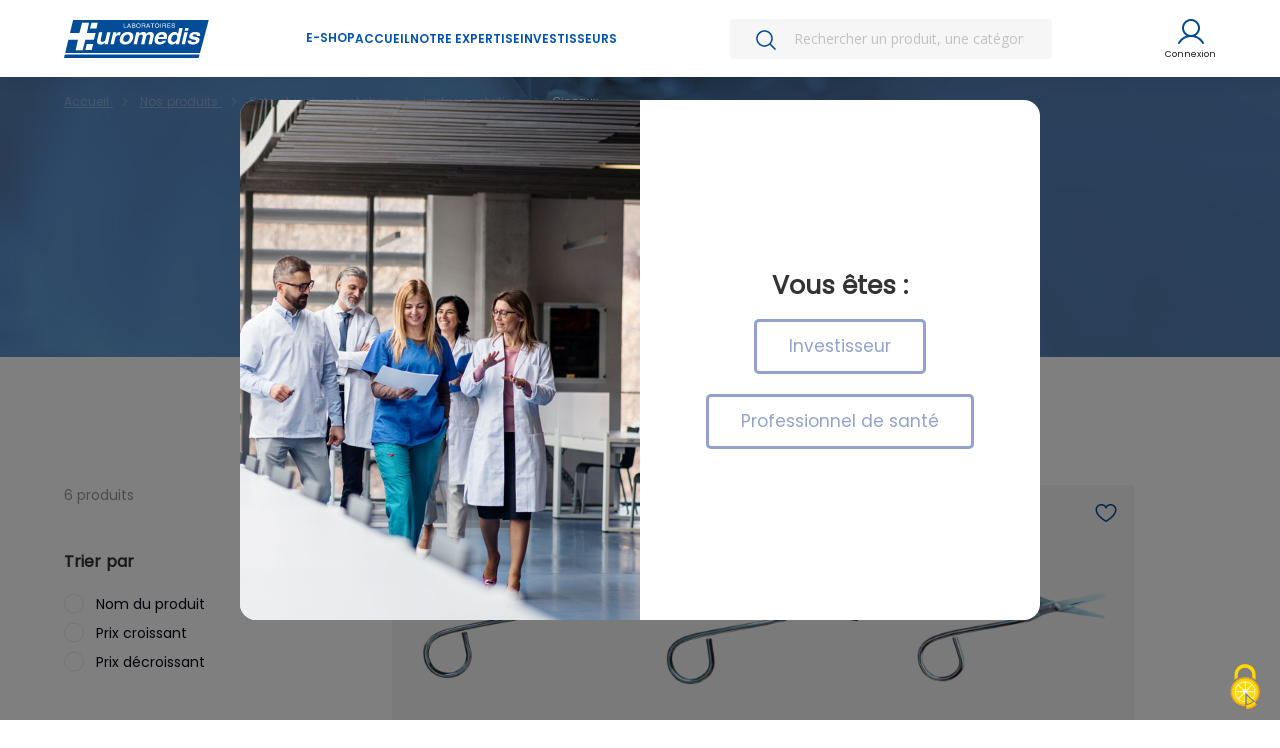

--- FILE ---
content_type: text/html; charset=UTF-8
request_url: https://www.laboratoires-euromedis.fr/nos-produits/sets-et-instrumentation/instrumentation/ciseaux.html
body_size: 15473
content:
<!doctype html>
<html lang="fr">
    <head >
        <script>
    var LOCALE = 'fr\u002DFR';
    var BASE_URL = 'https\u003A\u002F\u002Fwww.laboratoires\u002Deuromedis.fr\u002F';
    var require = {
        'baseUrl': 'https\u003A\u002F\u002Fwww.laboratoires\u002Deuromedis.fr\u002Fstatic\u002Fversion1768468498\u002Ffrontend\u002FEuromedis\u002Ftheme\u002Ffr_FR'
    };</script>        <meta charset="utf-8"/>
<meta name="title" content="Instrumentation - Ciseaux - Laboratoires Euromedis"/>
<meta name="description" content="Ciseaux en métal ou avec anneaux en plastique. Ils sont soit à bouts ronds ou bouts pointus. Ces ciseaux sont disponibles en blister rigide ou sachet. "/>
<meta name="robots" content="INDEX,FOLLOW"/>
<meta name="viewport" content="width=device-width, initial-scale=1"/>
<meta name="format-detection" content="telephone=no"/>
<title>Instrumentation - Ciseaux - Laboratoires Euromedis</title>
<link  rel="stylesheet" type="text/css"  media="all" href="https://www.laboratoires-euromedis.fr/static/version1768468498/frontend/Euromedis/theme/fr_FR/mage/calendar.css" />
<link  rel="stylesheet" type="text/css"  media="all" href="https://www.laboratoires-euromedis.fr/static/version1768468498/frontend/Euromedis/theme/fr_FR/css/styles-m.css" />
<link  rel="stylesheet" type="text/css"  media="all" href="https://www.laboratoires-euromedis.fr/static/version1768468498/frontend/Euromedis/theme/fr_FR/jquery/uppy/dist/uppy-custom.css" />
<link  rel="stylesheet" type="text/css"  media="all" href="https://www.laboratoires-euromedis.fr/static/version1768468498/frontend/Euromedis/theme/fr_FR/css/swiper-bundle.min.css" />
<link  rel="stylesheet" type="text/css"  media="all" href="https://www.laboratoires-euromedis.fr/static/version1768468498/frontend/Euromedis/theme/fr_FR/Euromedis_CustomWidgets/css/modules_widgets.css" />
<link  rel="stylesheet" type="text/css"  media="screen and (min-width: 768px)" href="https://www.laboratoires-euromedis.fr/static/version1768468498/frontend/Euromedis/theme/fr_FR/css/styles-l.css" />
<link  rel="stylesheet" type="text/css"  media="print" href="https://www.laboratoires-euromedis.fr/static/version1768468498/frontend/Euromedis/theme/fr_FR/css/print.css" />
<link  rel="stylesheet" type="text/css"  media="all" href="https://www.laboratoires-euromedis.fr/static/version1768468498/frontend/Euromedis/theme/fr_FR/css/output.css" />
<link  rel="stylesheet" type="text/css"  media="all" href="https://www.laboratoires-euromedis.fr/static/version1768468498/frontend/Euromedis/theme/fr_FR/css/layerorderdetails.css" />
<script  type="text/javascript"  src="https://www.laboratoires-euromedis.fr/static/version1768468498/frontend/Euromedis/theme/fr_FR/requirejs/require.js"></script>
<script  type="text/javascript"  src="https://www.laboratoires-euromedis.fr/static/version1768468498/frontend/Euromedis/theme/fr_FR/js/bundle/bundle0.js"></script>
<script  type="text/javascript"  src="https://www.laboratoires-euromedis.fr/static/version1768468498/frontend/Euromedis/theme/fr_FR/js/bundle/bundle1.js"></script>
<script  type="text/javascript"  src="https://www.laboratoires-euromedis.fr/static/version1768468498/frontend/Euromedis/theme/fr_FR/js/bundle/bundle2.js"></script>
<script  type="text/javascript"  src="https://www.laboratoires-euromedis.fr/static/version1768468498/frontend/Euromedis/theme/fr_FR/js/bundle/bundle3.js"></script>
<script  type="text/javascript"  src="https://www.laboratoires-euromedis.fr/static/version1768468498/frontend/Euromedis/theme/fr_FR/js/bundle/bundle4.js"></script>
<script  type="text/javascript"  src="https://www.laboratoires-euromedis.fr/static/version1768468498/frontend/Euromedis/theme/fr_FR/js/bundle/bundle5.js"></script>
<script  type="text/javascript"  src="https://www.laboratoires-euromedis.fr/static/version1768468498/frontend/Euromedis/theme/fr_FR/js/bundle/bundle6.js"></script>
<script  type="text/javascript"  src="https://www.laboratoires-euromedis.fr/static/version1768468498/frontend/Euromedis/theme/fr_FR/js/bundle/bundle7.js"></script>
<script  type="text/javascript"  src="https://www.laboratoires-euromedis.fr/static/version1768468498/frontend/Euromedis/theme/fr_FR/js/bundle/bundle8.js"></script>
<script  type="text/javascript"  src="https://www.laboratoires-euromedis.fr/static/version1768468498/frontend/Euromedis/theme/fr_FR/js/bundle/bundle9.js"></script>
<script  type="text/javascript"  src="https://www.laboratoires-euromedis.fr/static/version1768468498/frontend/Euromedis/theme/fr_FR/mage/requirejs/static.js"></script>
<script  type="text/javascript"  src="https://www.laboratoires-euromedis.fr/static/version1768468498/frontend/Euromedis/theme/fr_FR/mage/requirejs/mixins.js"></script>
<script  type="text/javascript"  src="https://www.laboratoires-euromedis.fr/static/version1768468498/frontend/Euromedis/theme/fr_FR/requirejs-config.js"></script>
<link  rel="canonical" href="https://www.laboratoires-euromedis.fr/nos-produits/sets-et-instrumentation/instrumentation/ciseaux.html" />
<link  rel="icon" type="image/x-icon" href="https://www.laboratoires-euromedis.fr/media/favicon/stores/1/euromedis.png" />
<link  rel="shortcut icon" type="image/x-icon" href="https://www.laboratoires-euromedis.fr/media/favicon/stores/1/euromedis.png" />
<meta name="google-site-verification" content="DHHMcW3iUAq10MzxtqL_fxgR6bQq_pHCBVsLgCXfGdY" />

<!-- Google Tag Manager -->
<script>(function(w,d,s,l,i){w[l]=w[l]||[];w[l].push({'gtm.start':
new Date().getTime(),event:'gtm.js'});var f=d.getElementsByTagName(s)[0],
j=d.createElement(s),dl=l!='dataLayer'?'&l='+l:'';j.async=true;j.src=
'https://www.googletagmanager.com/gtm.js?id='+i+dl;f.parentNode.insertBefore(j,f);
})(window,document,'script','dataLayer','GTM-WGTX44X6');</script>
<!-- End Google Tag Manager -->        <!-- BEGIN GOOGLE ANALYTICS CODE -->
<script type="text/x-magento-init">
{
    "*": {
        "Magento_GoogleAnalytics/js/google-analytics": {
            "isCookieRestrictionModeEnabled": 0,
            "currentWebsite": 1,
            "cookieName": "user_allowed_save_cookie",
            "ordersTrackingData": [],
            "pageTrackingData": {"optPageUrl":"","isAnonymizedIpActive":false,"accountId":"G-6489CDF0WB"}        }
    }
}
</script>
<!-- END GOOGLE ANALYTICS CODE -->

    <!-- BEGIN GOOGLE ANALYTICS 4 CODE -->
    <script type="text/x-magento-init">
    {
        "*": {
            "Magento_GoogleGtag/js/google-analytics": {"isCookieRestrictionModeEnabled":false,"currentWebsite":1,"cookieName":"user_allowed_save_cookie","pageTrackingData":{"optPageUrl":"","measurementId":"G-6489CDF0WB"},"ordersTrackingData":[],"googleAnalyticsAvailable":true}        }
    }
    </script>
    <!-- END GOOGLE ANALYTICS 4 CODE -->
    <script type="text/x-magento-init">
        {
            "*": {
                "Magento_PageCache/js/form-key-provider": {
                    "isPaginationCacheEnabled":
                        0                }
            }
        }
    </script>

<!-- Magento Page Builder By https://goomento.com/  -->
<link rel="preconnect" href="https://fonts.googleapis.com">
<link rel="preconnect" href="https://fonts.gstatic.com" crossorigin>
<!-- End Magento Page Builder By https://goomento.com/ -->
    <link rel="stylesheet" id="goomento-frontend-css"  href="https://www.laboratoires-euromedis.fr/static/version1768468498/frontend/Euromedis/theme/fr_FR/Goomento_PageBuilder/build/frontend.min.css" type="text/css" media="all" />
<style id='goomento-frontend-inline-css' type="text/css">
.gmt-6de8e8 .gmt-element.gmt-element-40468a1a .gmt-text-title{text-align:center}.gmt-6de8e8 .gmt-element.gmt-element-6996af0a .gmt-button{fill:#92a1ce;color:#92a1ce;background-color:#fff}.gmt-6de8e8 .gmt-element.gmt-element-6996af0a .gmt-button:hover,.gmt-6de8e8 .gmt-element.gmt-element-6996af0a .gmt-button:focus{color:#fff}.gmt-6de8e8 .gmt-element.gmt-element-6996af0a .gmt-button:hover,.gmt-6de8e8 .gmt-element.gmt-element-6996af0a .gmt-button:focus{background-color:#92a1ce}.gmt-6de8e8 .gmt-element.gmt-element-6996af0a .gmt-button{border-style:solid;border-width:3px;border-color:#92a1ce;border-radius:5px}.gmt-6de8e8 .gmt-element.gmt-element-461c2c9 .gmt-button{fill:#92a1ce;color:#92a1ce;background-color:#fff}.gmt-6de8e8 .gmt-element.gmt-element-461c2c9 .gmt-button:hover,.gmt-6de8e8 .gmt-element.gmt-element-461c2c9 .gmt-button:focus{color:#fff}.gmt-6de8e8 .gmt-element.gmt-element-461c2c9 .gmt-button:hover,.gmt-6de8e8 .gmt-element.gmt-element-461c2c9 .gmt-button:focus{background-color:#92a1ce}.gmt-6de8e8 .gmt-element.gmt-element-461c2c9 .gmt-button{border-style:solid;border-width:3px;border-color:#92a1ce;border-radius:5px}.gmt-73f578 .gmt-element.gmt-element-40468a1a .gmt-text-title{text-align:center}.gmt-73f578 .gmt-element.gmt-element-6996af0a .gmt-button{fill:#92a1ce;color:#92a1ce;background-color:#fff}.gmt-73f578 .gmt-element.gmt-element-6996af0a .gmt-button:hover,.gmt-73f578 .gmt-element.gmt-element-6996af0a .gmt-button:focus{color:#fff}.gmt-73f578 .gmt-element.gmt-element-6996af0a .gmt-button:hover,.gmt-73f578 .gmt-element.gmt-element-6996af0a .gmt-button:focus{background-color:#92a1ce}.gmt-73f578 .gmt-element.gmt-element-6996af0a .gmt-button{border-style:solid;border-width:3px;border-color:#92a1ce;border-radius:5px}.gmt-73f578 .gmt-element.gmt-element-461c2c9 .gmt-button{fill:#92a1ce;color:#92a1ce;background-color:#fff}.gmt-73f578 .gmt-element.gmt-element-461c2c9 .gmt-button:hover,.gmt-73f578 .gmt-element.gmt-element-461c2c9 .gmt-button:focus{color:#fff}.gmt-73f578 .gmt-element.gmt-element-461c2c9 .gmt-button:hover,.gmt-73f578 .gmt-element.gmt-element-461c2c9 .gmt-button:focus{background-color:#92a1ce}.gmt-73f578 .gmt-element.gmt-element-461c2c9 .gmt-button{border-style:solid;border-width:3px;border-color:#92a1ce;border-radius:5px}.gmt-6de8e8 .gmt-element.gmt-element-40468a1a *{font-size:25px;font-weight:700}.gmt-6de8e8 .gmt-element.gmt-element-461c2c9{font-size:12px}.gmt-73f578 .gmt-element.gmt-element-40468a1a *{font-size:25px;font-weight:700}.gmt-73f578 .gmt-element.gmt-element-461c2c9{font-size:12px}
</style>
<link rel="stylesheet" id="goomento-global-css"  href="https://www.laboratoires-euromedis.fr/media/goomento/css/pagebuilder-global.css?v=1711537225" type="text/css" media="all" />
<link rel="stylesheet" id="goomento-widgets-css"  href="https://www.laboratoires-euromedis.fr/static/version1768468498/frontend/Euromedis/theme/fr_FR/Goomento_PageBuilder/css/widgets.css" type="text/css" media="all" />
<script type="text/javascript">!function(e){var t="require",r=()=>!(!e[t]||!e[t].config),l=n=>"function"==typeof n[0]?n[0]():e[t].apply(null,n);const i=[];if(!r()){let e=0,t=setInterval(()=>{if(r())for(clearInterval(t);i.length;){var n=i.shift();l(n)}1000<e&&clearInterval(t),++e},100)}e.gmtRequire=function(){var n=arguments;!r()||0<i.length?i.push(n):l(n)}}(window);</script><script type="text/javascript">gmtRequire(() => {require.config({"paths":{"mmenu":"Goomento_PageBuilder\/lib\/mmenu\/mmenu.min.css","goomento-widget-base":"Goomento_PageBuilder\/js\/widgets\/base","jquery-numerator":"Goomento_PageBuilder\/lib\/jquery-numerator\/jquery-numerator.min","imagesloaded":"Goomento_PageBuilder\/lib\/imagesloaded\/imagesloaded.min","dialogs-manager":"Goomento_PageBuilder\/lib\/dialog\/dialog.min","swiper":"Goomento_PageBuilder\/js\/view\/swiper-wrapper","pen":"Goomento_PageBuilder\/lib\/sofish\/pen","jquery-waypoints":"Goomento_PageBuilder\/lib\/waypoints\/waypoints.min","jquery-tipsy":"Goomento_PageBuilder\/js\/view\/tipsy-wrapper","goomento-backend":"Goomento_PageBuilder\/js\/goomento-backend","goomento-widget-banner-slider":"Goomento_PageBuilder\/js\/widgets\/banner-slider","goomento-facebook-sdk":"Goomento_PageBuilder\/js\/widgets\/facebook-sdk","goomento-widget-image-carousel":"Goomento_PageBuilder\/js\/widgets\/image-carousel","goomento-widget-product-slider":"Goomento_PageBuilder\/js\/widgets\/product-slider","goomento-widget-alert":"Goomento_PageBuilder\/js\/widgets\/alert","goomento-widget-progress":"Goomento_PageBuilder\/js\/widgets\/progress","goomento-widget-counter":"Goomento_PageBuilder\/js\/widgets\/counter","goomento-widget-text-editor":"Goomento_PageBuilder\/js\/widgets\/text-editor","goomento-widget-tabs":"Goomento_PageBuilder\/js\/widgets\/tabs","goomento-widget-toggle":"Goomento_PageBuilder\/js\/widgets\/toggle","goomento-widget-accordion":"Goomento_PageBuilder\/js\/widgets\/accordion","goomento-widget-video":"Goomento_PageBuilder\/js\/widgets\/video","goomento-frontend-modules":"Goomento_PageBuilder\/build\/frontend-modules.min","goomento-frontend-engine":"Goomento_PageBuilder\/build\/frontend.min","goomento-frontend":"Goomento_PageBuilder\/js\/frontend-entry"},"shim":{"jquery-numerator":{"deps":["jquery"]},"dialogs-manager":{"deps":["jquery\/ui"]},"jquery-waypoints":{"deps":["jquery"]},"jquery-tipsy":{"deps":["jquery"]},"goomento-frontend-modules":{"deps":["jquery","jquery\/ui"]},"goomento-frontend-engine":{"deps":["jquery","dialogs-manager","jquery-waypoints","goomento-frontend-modules"]},"goomento-frontend":{"deps":["underscore"]}}})})</script></head>
    <body data-container="body"
          data-mage-init='{"loaderAjax": {}, "loader": { "icon": "https://www.laboratoires-euromedis.fr/static/version1768468498/frontend/Euromedis/theme/fr_FR/images/loader-2.gif"}}'
        id="html-body" class="goomento-default goomento-page gmt-1390 page-with-filter page-products categorypath-nos-produits-sets-et-instrumentation-instrumentation-ciseaux category-ciseaux page-layout-2columns-left catalog-category-view page-layout-category-full-width">
        
<script type="text/x-magento-init">
    {
        "*": {
            "Magento_PageBuilder/js/widget-initializer": {
                "config": {"[data-content-type=\"slider\"][data-appearance=\"default\"]":{"Magento_PageBuilder\/js\/content-type\/slider\/appearance\/default\/widget":false},"[data-content-type=\"map\"]":{"Magento_PageBuilder\/js\/content-type\/map\/appearance\/default\/widget":false},"[data-content-type=\"row\"]":{"Magento_PageBuilder\/js\/content-type\/row\/appearance\/default\/widget":false},"[data-content-type=\"tabs\"]":{"Magento_PageBuilder\/js\/content-type\/tabs\/appearance\/default\/widget":false},"[data-content-type=\"slide\"]":{"Magento_PageBuilder\/js\/content-type\/slide\/appearance\/default\/widget":{"buttonSelector":".pagebuilder-slide-button","showOverlay":"hover","dataRole":"slide"}},"[data-content-type=\"banner\"]":{"Magento_PageBuilder\/js\/content-type\/banner\/appearance\/default\/widget":{"buttonSelector":".pagebuilder-banner-button","showOverlay":"hover","dataRole":"banner"}},"[data-content-type=\"buttons\"]":{"Magento_PageBuilder\/js\/content-type\/buttons\/appearance\/inline\/widget":false},"[data-content-type=\"products\"][data-appearance=\"carousel\"]":{"Magento_PageBuilder\/js\/content-type\/products\/appearance\/carousel\/widget":false}},
                "breakpoints": {"desktop":{"label":"Desktop","stage":true,"default":true,"class":"desktop-switcher","icon":"Magento_PageBuilder::css\/images\/switcher\/switcher-desktop.svg","conditions":{"min-width":"1024px"},"options":{"products":{"default":{"slidesToShow":"5"}}}},"tablet":{"conditions":{"max-width":"1024px","min-width":"768px"},"options":{"products":{"default":{"slidesToShow":"4"},"continuous":{"slidesToShow":"3"}}}},"mobile":{"label":"Mobile","stage":true,"class":"mobile-switcher","icon":"Magento_PageBuilder::css\/images\/switcher\/switcher-mobile.svg","media":"only screen and (max-width: 768px)","conditions":{"max-width":"768px","min-width":"640px"},"options":{"products":{"default":{"slidesToShow":"3"}}}},"mobile-small":{"conditions":{"max-width":"640px"},"options":{"products":{"default":{"slidesToShow":"2"},"continuous":{"slidesToShow":"1"}}}}}            }
        }
    }
</script>

<div class="cookie-status-message" id="cookie-status">
    The store will not work correctly when cookies are disabled.</div>
<script type="text&#x2F;javascript">document.querySelector("#cookie-status").style.display = "none";</script>
<script type="text/x-magento-init">
    {
        "*": {
            "cookieStatus": {}
        }
    }
</script>

<script type="text/x-magento-init">
    {
        "*": {
            "mage/cookies": {
                "expires": null,
                "path": "\u002F",
                "domain": ".www.laboratoires\u002Deuromedis.fr",
                "secure": true,
                "lifetime": "3600"
            }
        }
    }
</script>
    <noscript>
        <div class="message global noscript">
            <div class="content">
                <p>
                    <strong>Javascript est désactivé dans votre navigateur.</strong>
                    <span>
                        Pour une meilleure expérience sur notre site, assurez-vous d’activer JavaScript dans votre navigateur.                    </span>
                </p>
            </div>
        </div>
    </noscript>

<script>
    window.cookiesConfig = window.cookiesConfig || {};
    window.cookiesConfig.secure = true;
</script><script>    require.config({
        map: {
            '*': {
                wysiwygAdapter: 'mage/adminhtml/wysiwyg/tiny_mce/tinymce5Adapter'
            }
        }
    });</script><script>    require.config({
        paths: {
            googleMaps: 'https\u003A\u002F\u002Fmaps.googleapis.com\u002Fmaps\u002Fapi\u002Fjs\u003Fv\u003D3.53\u0026key\u003D'
        },
        config: {
            'Magento_PageBuilder/js/utils/map': {
                style: '',
            },
            'Magento_PageBuilder/js/content-type/map/preview': {
                apiKey: '',
                apiKeyErrorMessage: 'You\u0020must\u0020provide\u0020a\u0020valid\u0020\u003Ca\u0020href\u003D\u0027https\u003A\u002F\u002Fwww.laboratoires\u002Deuromedis.fr\u002Fadminhtml\u002Fsystem_config\u002Fedit\u002Fsection\u002Fcms\u002F\u0023cms_pagebuilder\u0027\u0020target\u003D\u0027_blank\u0027\u003EGoogle\u0020Maps\u0020API\u0020key\u003C\u002Fa\u003E\u0020to\u0020use\u0020a\u0020map.'
            },
            'Magento_PageBuilder/js/form/element/map': {
                apiKey: '',
                apiKeyErrorMessage: 'You\u0020must\u0020provide\u0020a\u0020valid\u0020\u003Ca\u0020href\u003D\u0027https\u003A\u002F\u002Fwww.laboratoires\u002Deuromedis.fr\u002Fadminhtml\u002Fsystem_config\u002Fedit\u002Fsection\u002Fcms\u002F\u0023cms_pagebuilder\u0027\u0020target\u003D\u0027_blank\u0027\u003EGoogle\u0020Maps\u0020API\u0020key\u003C\u002Fa\u003E\u0020to\u0020use\u0020a\u0020map.'
            },
        }
    });</script><script>
    require.config({
        shim: {
            'Magento_PageBuilder/js/utils/map': {
                deps: ['googleMaps']
            }
        }
    });</script><div class="page-wrapper"><div class="page-main"><div class="page messages"><div data-placeholder="messages"></div>
<div data-bind="scope: 'messages'">
    <!-- ko if: cookieMessagesObservable() && cookieMessagesObservable().length > 0 -->
    <div aria-atomic="true" role="alert" class="messages" data-bind="foreach: {
        data: cookieMessagesObservable(), as: 'message'
    }">
        <div data-bind="attr: {
            class: 'message-' + message.type + ' ' + message.type + ' message',
            'data-ui-id': 'message-' + message.type
        }">
            <div data-bind="html: $parent.prepareMessageForHtml(message.text)"></div>
        </div>
    </div>
    <!-- /ko -->

    <div aria-atomic="true" role="alert" class="messages" data-bind="foreach: {
        data: messages().messages, as: 'message'
    }, afterRender: purgeMessages">
        <div data-bind="attr: {
            class: 'message-' + message.type + ' ' + message.type + ' message',
            'data-ui-id': 'message-' + message.type
        }">
            <div data-bind="html: $parent.prepareMessageForHtml(message.text)"></div>
        </div>
    </div>
</div>

<script type="text/x-magento-init">
    {
        "*": {
            "Magento_Ui/js/core/app": {
                "components": {
                        "messages": {
                            "component": "Magento_Theme/js/view/messages"
                        }
                    }
                }
            }
    }
</script>
</div></div><header><div class="pheader">
<a href="/" class="plogo">
    <img src="https://www.laboratoires-euromedis.fr/static/version1768468498/frontend/Euromedis/theme/fr_FR/svg/logo.svg" alt="Euromedis" width="122" height="24" />
</a>

<div class="linkstop hide-s">
    <a href="#" class="switchmenu">E-SHOP</a>
    <a title="Accueil" href="https://www.laboratoires-euromedis.fr/">Accueil</a>
<a title="Notre expertise" href="https://www.laboratoires-euromedis.fr/notre-expertise/">Notre expertise</a>
<a title="Investisseurs" href="https://www.laboratoires-euromedis.fr/investisseurs/">Investisseurs</a></div>


<form action="/catalogsearch/result/" class="search" method="get">
    <button type="submit"><img src="https://www.laboratoires-euromedis.fr/static/version1768468498/frontend/Euromedis/theme/fr_FR/svg/search.svg" alt="Rechercher sur Euromedis" width="24" height="24" /></button>
    <input id="search" type="search" name="q" placeholder="Rechercher un produit, une catégorie, une marque..." />
</form>

<div class="shortcuts gap-x-4" data-bind="scope: 'minicart_content'">
    <a href="#" class="search hide-l">
        <img src="https://www.laboratoires-euromedis.fr/static/version1768468498/frontend/Euromedis/theme/fr_FR/svg/search.svg" alt="Rechercher sur Euromedis" width="24" height="24" />
    </a>
    <a href="/customer/account/" class="" data-title="Connexion">
        <img src="https://www.laboratoires-euromedis.fr/static/version1768468498/frontend/Euromedis/theme/fr_FR/svg/account.svg" alt="Accéder à votre compte client" width="24" height="24" />
    </a>
        <a href="#" class="pmenu hide-l">
        <img src="https://www.laboratoires-euromedis.fr/static/version1768468498/frontend/Euromedis/theme/fr_FR/svg/menu.svg" alt="Menu" width="24" height="24" />
        <img src="https://www.laboratoires-euromedis.fr/static/version1768468498/frontend/Euromedis/theme/fr_FR/svg/close.svg" alt="Close" width="24" height="24" />
    </a>

    <script>
        require(['jquery'],function($){
            const localStorage = window.localStorage;
            updateCountItemHtml(localStorage);
            $(document).ajaxSuccess(function(event, xhr, ajaxOptions, data) {
                if (ajaxOptions.type.match(/post|put/i)) {
                    setTimeout(function() {
                        updateCountItemHtml(localStorage);
                    }, 1000);
                }
            });

            function updateCountItemHtml(localStorage){
                setTimeout(function() {
                    $jsonMageCacheStorage = JSON.parse(localStorage.getItem('mage-cache-storage'));
                    if( $jsonMageCacheStorage.cart === undefined ) return;
                    count_items = JSON.parse(localStorage.getItem('mage-cache-storage')).cart.summary_count;
                    if( count_items > 0 ) $('.count_items').text(count_items).fadeIn();
                    else $('.count_items').text('').fadeOut();
                }, 1000);
            }
        });
    </script>
</div>

<ul class="menu-items transition-all border border-mercury w-full max-w-[325px] h-full fixed top-[78px] left-[-330px] box-border bg-white py-5 px-6 md:pl-16 pb-22 overflow-y-scroll">
    <li  class="level0 nav-1 category-item first last parent"><a href="https://www.laboratoires-euromedis.fr/nos-produits.html" ><span>Nos produits</span></a><ul class="level0 "><li  class="level1 nav-1-1 category-item first parent"><a href="https://www.laboratoires-euromedis.fr/nos-produits/gants.html" ><span>Gants</span></a><ul class="level1 "><li  class="level2 nav-1-1-1 category-item first"><a href="https://www.laboratoires-euromedis.fr/nos-produits/gants/gants-d-examen.html" ><span>Gants d&#039;examen</span></a></li><li  class="level2 nav-1-1-2 category-item"><a href="https://www.laboratoires-euromedis.fr/nos-produits/gants/gants-steriles.html" ><span>Gants stériles</span></a></li><li  class="level2 nav-1-1-3 category-item last"><a href="https://www.laboratoires-euromedis.fr/nos-produits/gants/tous-les-gants.html" ><span>Tous les gants</span></a></li></ul></li><li  class="level1 nav-1-2 category-item"><a href="https://www.laboratoires-euromedis.fr/nos-produits/habillage-et-protection.html" ><span>Habillage et protection</span></a></li><li  class="level1 nav-1-3 category-item"><a href="https://www.laboratoires-euromedis.fr/nos-produits/drapage.html" ><span>Drapage et champs</span></a></li><li  class="level1 nav-1-4 category-item parent"><a href="https://www.laboratoires-euromedis.fr/nos-produits/soin.html" ><span>Soin</span></a><ul class="level1 "><li  class="level2 nav-1-4-1 category-item first"><a href="https://www.laboratoires-euromedis.fr/nos-produits/soin/compresses.html" ><span>Compresses</span></a></li><li  class="level2 nav-1-4-2 category-item"><a href="https://www.laboratoires-euromedis.fr/nos-produits/soin/coton.html" ><span>Coton</span></a></li><li  class="level2 nav-1-4-3 category-item"><a href="https://www.laboratoires-euromedis.fr/nos-produits/soin/pansements.html" ><span>Pansements</span></a></li><li  class="level2 nav-1-4-4 category-item"><a href="https://www.laboratoires-euromedis.fr/nos-produits/soin/bandes-et-filets.html" ><span>Bandes et filets</span></a></li><li  class="level2 nav-1-4-5 category-item last"><a href="https://www.laboratoires-euromedis.fr/nos-produits/soin/tous-les-produits-de-soin.html" ><span>Tous les produits de soin </span></a></li></ul></li><li  class="level1 nav-1-5 category-item parent"><a href="https://www.laboratoires-euromedis.fr/nos-produits/sets-et-instrumentation.html" ><span>Sets et instrumentation</span></a><ul class="level1 "><li  class="level2 nav-1-5-1 category-item first parent"><a href="https://www.laboratoires-euromedis.fr/nos-produits/sets-et-instrumentation/sets.html" ><span>Sets</span></a><ul class="level2 "><li  class="level3 nav-1-5-1-1 category-item first"><a href="https://www.laboratoires-euromedis.fr/nos-produits/sets-et-instrumentation/sets/sets-de-pansement.html" ><span>Sets de pansement</span></a></li><li  class="level3 nav-1-5-1-2 category-item"><a href="https://www.laboratoires-euromedis.fr/nos-produits/sets-et-instrumentation/sets/sets-hospitalisation-a-domicile.html" ><span>Sets hospitalisation à domicile</span></a></li><li  class="level3 nav-1-5-1-3 category-item"><a href="https://www.laboratoires-euromedis.fr/nos-produits/sets-et-instrumentation/sets/sets-de-suture.html" ><span>Sets de suture</span></a></li><li  class="level3 nav-1-5-1-4 category-item"><a href="https://www.laboratoires-euromedis.fr/nos-produits/sets-et-instrumentation/sets/sets-de-plateaux.html" ><span>Sets de plateaux </span></a></li><li  class="level3 nav-1-5-1-5 category-item"><a href="https://www.laboratoires-euromedis.fr/nos-produits/sets-et-instrumentation/sets/sets-d-ablation-de-fils.html" ><span>Sets d&#039;ablation de fils</span></a></li><li  class="level3 nav-1-5-1-6 category-item"><a href="https://www.laboratoires-euromedis.fr/nos-produits/sets-et-instrumentation/sets/sets-de-preparation-cutannee.html" ><span>Sets de préparation cutannée</span></a></li><li  class="level3 nav-1-5-1-7 category-item last"><a href="https://www.laboratoires-euromedis.fr/nos-produits/sets-et-instrumentation/sets/cupules.html" ><span>Cupules</span></a></li></ul></li><li  class="level2 nav-1-5-2 category-item parent"><a href="https://www.laboratoires-euromedis.fr/nos-produits/sets-et-instrumentation/instrumentation.html" ><span>Instrumentation</span></a><ul class="level2 "><li  class="level3 nav-1-5-2-1 category-item first"><a href="https://www.laboratoires-euromedis.fr/nos-produits/sets-et-instrumentation/instrumentation/pinces.html" ><span>Pinces</span></a></li><li  class="level3 nav-1-5-2-2 category-item"><a href="https://www.laboratoires-euromedis.fr/nos-produits/sets-et-instrumentation/instrumentation/ciseaux.html" ><span>Ciseaux</span></a></li><li  class="level3 nav-1-5-2-3 category-item"><a href="https://www.laboratoires-euromedis.fr/nos-produits/sets-et-instrumentation/instrumentation/bistouris-et-lames.html" ><span>Bistouris et lames</span></a></li><li  class="level3 nav-1-5-2-4 category-item last"><a href="https://www.laboratoires-euromedis.fr/nos-produits/sets-et-instrumentation/instrumentation/autres-instruments.html" ><span>Autres instruments</span></a></li></ul></li><li  class="level2 nav-1-5-3 category-item last"><a href="https://www.laboratoires-euromedis.fr/nos-produits/sets-et-instrumentation/tous-les-sets-et-instruments.html" ><span>Tous les sets et instruments</span></a></li></ul></li><li  class="level1 nav-1-6 category-item parent"><a href="https://www.laboratoires-euromedis.fr/nos-produits/injection-et-perfusion.html" ><span>Injection et perfusion </span></a><ul class="level1 "><li  class="level2 nav-1-6-1 category-item first"><a href="https://www.laboratoires-euromedis.fr/nos-produits/injection-et-perfusion/aiguilles.html" ><span>Aiguilles</span></a></li><li  class="level2 nav-1-6-2 category-item"><a href="https://www.laboratoires-euromedis.fr/nos-produits/injection-et-perfusion/seringues.html" ><span>Seringues</span></a></li><li  class="level2 nav-1-6-3 category-item"><a href="https://www.laboratoires-euromedis.fr/nos-produits/injection-et-perfusion/microperfuseurs.html" ><span>Microperfuseurs</span></a></li><li  class="level2 nav-1-6-4 category-item"><a href="https://www.laboratoires-euromedis.fr/nos-produits/injection-et-perfusion/perfuseurs-et-transfuseurs.html" ><span>Perfuseurs et transfuseurs</span></a></li><li  class="level2 nav-1-6-5 category-item"><a href="https://www.laboratoires-euromedis.fr/nos-produits/injection-et-perfusion/catheters.html" ><span>Cathéters</span></a></li><li  class="level2 nav-1-6-6 category-item"><a href="https://www.laboratoires-euromedis.fr/nos-produits/injection-et-perfusion/accessoires.html" ><span>Accessoires</span></a></li><li  class="level2 nav-1-6-7 category-item"><a href="https://www.laboratoires-euromedis.fr/nos-produits/injection-et-perfusion/collecteurs-de-dechets.html" ><span>Collecteurs de déchets </span></a></li><li  class="level2 nav-1-6-8 category-item last"><a href="https://www.laboratoires-euromedis.fr/nos-produits/injection-et-perfusion/tous-les-produits-d-injection-et-perfusion.html" ><span>Toute l&#039;injection et la perfusion</span></a></li></ul></li><li  class="level1 nav-1-7 category-item parent"><a href="https://www.laboratoires-euromedis.fr/nos-produits/hygiene-et-protection-des-surfaces.html" ><span>Hygiène et protection des surfaces </span></a><ul class="level1 "><li  class="level2 nav-1-7-1 category-item first"><a href="https://www.laboratoires-euromedis.fr/nos-produits/hygiene-et-protection-des-surfaces/desinfection.html" ><span>Désinfection </span></a></li><li  class="level2 nav-1-7-2 category-item"><a href="https://www.laboratoires-euromedis.fr/nos-produits/hygiene-et-protection-des-surfaces/hygiene.html" ><span>Hygiène</span></a></li><li  class="level2 nav-1-7-3 category-item"><a href="https://www.laboratoires-euromedis.fr/nos-produits/hygiene-et-protection-des-surfaces/protection-des-surfaces.html" ><span>Protection des surfaces </span></a></li><li  class="level2 nav-1-7-4 category-item last"><a href="https://www.laboratoires-euromedis.fr/nos-produits/hygiene-et-protection-des-surfaces/tous-les-produits.html" ><span>Tous les produits</span></a></li></ul></li><li  class="level1 nav-1-8 category-item parent"><a href="https://www.laboratoires-euromedis.fr/nos-produits/incontinence.html" ><span>Incontinence </span></a><ul class="level1 "><li  class="level2 nav-1-8-1 category-item first"><a href="https://www.laboratoires-euromedis.fr/nos-produits/incontinence/protege-slip.html" ><span>Protèges-slip et serviettes</span></a></li><li  class="level2 nav-1-8-2 category-item"><a href="https://www.laboratoires-euromedis.fr/nos-produits/incontinence/changes-complets.html" ><span>Changes complets </span></a></li><li  class="level2 nav-1-8-3 category-item"><a href="https://www.laboratoires-euromedis.fr/nos-produits/incontinence/sous-vetements-absorbants.html" ><span>Sous-vêtements absorbants </span></a></li><li  class="level2 nav-1-8-4 category-item"><a href="https://www.laboratoires-euromedis.fr/nos-produits/incontinence/slips-de-maintien.html" ><span>Slips de maintien</span></a></li><li  class="level2 nav-1-8-5 category-item"><a href="https://www.laboratoires-euromedis.fr/nos-produits/incontinence/alese.html" ><span>Alèse</span></a></li><li  class="level2 nav-1-8-6 category-item last"><a href="https://www.laboratoires-euromedis.fr/nos-produits/incontinence/toute-l-incontinence.html" ><span>Toute l&#039;incontinence</span></a></li></ul></li><li  class="level1 nav-1-9 category-item parent"><a href="https://www.laboratoires-euromedis.fr/nos-produits/mobilite-et-transfert.html" ><span>Mobilité et transfert</span></a><ul class="level1 "><li  class="level2 nav-1-9-1 category-item first"><a href="https://www.laboratoires-euromedis.fr/nos-produits/mobilite-et-transfert/rollators.html" ><span>Rollators</span></a></li><li  class="level2 nav-1-9-2 category-item"><a href="https://www.laboratoires-euromedis.fr/nos-produits/mobilite-et-transfert/cannes.html" ><span>Cannes</span></a></li><li  class="level2 nav-1-9-3 category-item"><a href="https://www.laboratoires-euromedis.fr/nos-produits/mobilite-et-transfert/transfert.html" ><span>Transfert</span></a></li><li  class="level2 nav-1-9-4 category-item last"><a href="https://www.laboratoires-euromedis.fr/nos-produits/mobilite-et-transfert/tous-les-produits-de-mobilite.html" ><span>Toute la mobilité et le transfert</span></a></li></ul></li><li  class="level1 nav-1-10 category-item"><a href="https://www.laboratoires-euromedis.fr/nos-produits/produits-chauffants-et-accessoires.html" ><span>Produits chauffants </span></a></li><li  class="level1 nav-1-11 category-item"><a href="https://www.laboratoires-euromedis.fr/nos-produits/aides-au-quotidien.html" ><span>Aides au quotidien </span></a></li><li  class="level1 nav-1-12 category-item parent"><a href="https://www.laboratoires-euromedis.fr/nos-produits/confort-et-bien-etre.html" ><span>Confort et bien-être</span></a><ul class="level1 "><li  class="level2 nav-1-12-1 category-item first"><a href="https://www.laboratoires-euromedis.fr/nos-produits/confort-et-bien-etre/tables-de-lit.html" ><span>Tables de lit </span></a></li><li  class="level2 nav-1-12-2 category-item"><a href="https://www.laboratoires-euromedis.fr/nos-produits/confort-et-bien-etre/fauteuils-releveurs.html" ><span>Fauteuils releveurs</span></a></li><li  class="level2 nav-1-12-3 category-item"><a href="https://www.laboratoires-euromedis.fr/nos-produits/confort-et-bien-etre/bain-et-toilette.html" ><span>Bain et toilette</span></a></li><li  class="level2 nav-1-12-4 category-item last"><a href="https://www.laboratoires-euromedis.fr/nos-produits/confort-et-bien-etre/tout-le-confort-et-le-bien-etre.html" ><span>Tout le confort et le bien-être</span></a></li></ul></li><li  class="level1 nav-1-13 category-item parent"><a href="https://www.laboratoires-euromedis.fr/nos-produits/diagnostic.html" ><span>Diagnostic</span></a><ul class="level1 "><li  class="level2 nav-1-13-1 category-item first"><a href="https://www.laboratoires-euromedis.fr/nos-produits/diagnostic/tensiometres.html" ><span>Tensiomètres</span></a></li><li  class="level2 nav-1-13-2 category-item"><a href="https://www.laboratoires-euromedis.fr/nos-produits/diagnostic/thermometres.html" ><span>Thermomètres </span></a></li><li  class="level2 nav-1-13-3 category-item"><a href="https://www.laboratoires-euromedis.fr/nos-produits/diagnostic/oxymetres-de-pouls.html" ><span>Oxymètres de pouls</span></a></li><li  class="level2 nav-1-13-4 category-item"><a href="https://www.laboratoires-euromedis.fr/nos-produits/diagnostic/autres-produits-de-diagnostic.html" ><span>Autres produits de diagnostic </span></a></li><li  class="level2 nav-1-13-5 category-item last"><a href="https://www.laboratoires-euromedis.fr/nos-produits/diagnostic/tous-les-produits-de-diagnostic.html" ><span>Tous les produits de diagnostic</span></a></li></ul></li><li  class="level1 nav-1-14 category-item parent"><a href="https://www.laboratoires-euromedis.fr/nos-produits/sondage-et-drainage.html" ><span>Sondage et drainage</span></a><ul class="level1 "><li  class="level2 nav-1-14-1 category-item first"><a href="https://www.laboratoires-euromedis.fr/nos-produits/sondage-et-drainage/poches-a-urines.html" ><span>Poches à urines</span></a></li><li  class="level2 nav-1-14-2 category-item"><a href="https://www.laboratoires-euromedis.fr/nos-produits/sondage-et-drainage/sondes.html" ><span>Sondes</span></a></li><li  class="level2 nav-1-14-3 category-item"><a href="https://www.laboratoires-euromedis.fr/nos-produits/sondage-et-drainage/redons-et-drains.html" ><span>Redons et drains</span></a></li><li  class="level2 nav-1-14-4 category-item last"><a href="https://www.laboratoires-euromedis.fr/nos-produits/sondage-et-drainage/tous-le-sondage-et-le-drainage.html" ><span>Tout le sondage et le drainage</span></a></li></ul></li><li  class="level1 nav-1-15 category-item"><a href="https://www.laboratoires-euromedis.fr/nos-produits/oxygenotherapie.html" ><span>Oxygénothérapie </span></a></li><li  class="level1 nav-1-16 category-item"><a href="https://www.laboratoires-euromedis.fr/nos-produits/bonbons-rebelle.html" ><span>Bonbons REBELLE </span></a></li><li  class="level1 nav-1-17 category-item last"><a href="https://www.laboratoires-euromedis.fr/nos-produits/gamme-lpp.html" ><span>Gamme LPP</span></a></li></ul></li></ul>


<script>
    require(['jquery'],function($){
        $(document).ready(function(){
            $('.switchmenu').click(function(e){
                if($('.menu-items').hasClass('left-0')){
                    $('.menu-items').removeClass('left-0');
                    $('.menu-items').addClass('left-[-330px]');
                    $('.bghover').removeClass('active');
                    $('.switchmenu').removeClass('active');
                } else {
                    $('.menu-items').removeClass('left-[-330px]');
                    $('.menu-items').addClass('left-0');
                    $('.bghover').addClass('active');
                    $('.switchmenu').addClass('active');

                    $('.bghover').click(function(e){
                        $('.switchmenu').trigger('click');
                    });
                }
                return false;
            });

            $('.menu-items li').click(function(e){
                e.stopPropagation();
                e.preventDefault();
                if($(this).find('ul').length > 0){
                    let classUl = $(this).find('ul').attr('class');
                    if( $(this).hasClass('active') ){
                        /* On cache le premier retour s'il y a plusieurs niveaux */
                        let parentLI = $(this).closest('ul').closest('li');
                        if( parentLI.hasClass('active') ){
                            parentLI.find('> a').show();
                        }

                        $('li.'+classUl).show();
                        $(this).removeClass('active');
                        $(this).find('ul.'+classUl).hide();
                    } else {
                        /* On cache le premier retour s'il y a plusieurs niveaux */
                        let parentLI = $(this).closest('ul').closest('li');
                        if( parentLI.hasClass('active') ){
                            parentLI.find('> a').hide();
                        }

                        $('li.'+classUl).hide();
                        $(this).addClass('active');
                        $(this).show();
                        $(this).find('ul.'+classUl).show();
                    }
                } else {
                    window.location.href = $(this).find('a').attr('href');
                }
            });
        });
    });
</script>
</div></header><main id="maincontent" class="page-main-full-width"><div class="category-view"><div class="breadcrumbs">
    <ul class="items">
                    <li class="item home">
                            <a href="https://www.laboratoires-euromedis.fr/"
                   title="Aller à la page d’accueil">
                    Accueil                </a>
                        </li>
                    <li class="item category65">
                            <a href="https://www.laboratoires-euromedis.fr/nos-produits.html"
                   title="">
                    Nos produits                </a>
                        </li>
                    <li class="item category7">
                            <a href="https://www.laboratoires-euromedis.fr/nos-produits/sets-et-instrumentation.html"
                   title="">
                    Sets et instrumentation                </a>
                        </li>
                    <li class="item category19">
                            <a href="https://www.laboratoires-euromedis.fr/nos-produits/sets-et-instrumentation/instrumentation.html"
                   title="">
                    Instrumentation                </a>
                        </li>
                    <li class="item category21">
                            <strong>Ciseaux</strong>
                        </li>
            </ul>
</div>

    <div class="category-description" style='background-image: url("https://www.laboratoires-euromedis.fr/media/catalog/category/BANNIERE_CISEAUX_2.jpg")'>
        <div class="contentcategory">
            <h1>Ciseaux</h1>
        </div>
    </div>
<div class="listcateg-gel overflow-x-auto flex gap-2 px-4 my-8 md:px-16">
    </div>
</div><a id="contentarea" tabindex="-1"></a>
<div class="columns"><div class="column main"><input name="form_key" type="hidden" value="GVOLz7NJ532cCdZW" /><div id="authenticationPopup" data-bind="scope:'authenticationPopup', style: {display: 'none'}">
        <script>window.authenticationPopup = {"autocomplete":"off","customerRegisterUrl":"https:\/\/www.laboratoires-euromedis.fr\/customer\/account\/create\/","customerForgotPasswordUrl":"https:\/\/www.laboratoires-euromedis.fr\/customer\/account\/forgotpassword\/","baseUrl":"https:\/\/www.laboratoires-euromedis.fr\/","customerLoginUrl":"https:\/\/www.laboratoires-euromedis.fr\/customer\/ajax\/login\/"}</script>    <!-- ko template: getTemplate() --><!-- /ko -->
        <script type="text/x-magento-init">
        {
            "#authenticationPopup": {
                "Magento_Ui/js/core/app": {"components":{"authenticationPopup":{"component":"Magento_Customer\/js\/view\/authentication-popup","children":{"messages":{"component":"Magento_Ui\/js\/view\/messages","displayArea":"messages"},"captcha":{"component":"Magento_Captcha\/js\/view\/checkout\/loginCaptcha","displayArea":"additional-login-form-fields","formId":"user_login","configSource":"checkout"}}}}}            },
            "*": {
                "Magento_Ui/js/block-loader": "https\u003A\u002F\u002Fwww.laboratoires\u002Deuromedis.fr\u002Fstatic\u002Fversion1768468498\u002Ffrontend\u002FEuromedis\u002Ftheme\u002Ffr_FR\u002Fimages\u002Floader\u002D1.gif"
                            }
        }
    </script>
</div>
<script type="text/x-magento-init">
    {
        "*": {
            "Magento_Customer/js/section-config": {
                "sections": {"stores\/store\/switch":["*"],"stores\/store\/switchrequest":["*"],"directory\/currency\/switch":["*"],"*":["messages"],"customer\/account\/logout":["*","recently_viewed_product","recently_compared_product","persistent"],"customer\/account\/loginpost":["*"],"customer\/account\/createpost":["*"],"customer\/account\/editpost":["*"],"customer\/ajax\/login":["checkout-data","cart","captcha"],"catalog\/product_compare\/add":["compare-products"],"catalog\/product_compare\/remove":["compare-products"],"catalog\/product_compare\/clear":["compare-products"],"sales\/guest\/reorder":["cart"],"sales\/order\/reorder":["cart"],"checkout\/cart\/add":["cart","directory-data"],"checkout\/cart\/delete":["cart"],"checkout\/cart\/updatepost":["cart"],"checkout\/cart\/updateitemoptions":["cart"],"checkout\/cart\/couponpost":["cart"],"checkout\/cart\/estimatepost":["cart"],"checkout\/cart\/estimateupdatepost":["cart"],"checkout\/onepage\/saveorder":["cart","checkout-data","last-ordered-items"],"checkout\/sidebar\/removeitem":["cart"],"checkout\/sidebar\/updateitemqty":["cart"],"rest\/*\/v1\/carts\/*\/payment-information":["cart","last-ordered-items","captcha","instant-purchase"],"rest\/*\/v1\/guest-carts\/*\/payment-information":["cart","captcha"],"rest\/*\/v1\/guest-carts\/*\/selected-payment-method":["cart","checkout-data"],"rest\/*\/v1\/carts\/*\/selected-payment-method":["cart","checkout-data","instant-purchase"],"customer\/address\/*":["instant-purchase"],"customer\/account\/*":["instant-purchase"],"vault\/cards\/deleteaction":["instant-purchase"],"multishipping\/checkout\/overviewpost":["cart"],"paypal\/express\/placeorder":["cart","checkout-data"],"paypal\/payflowexpress\/placeorder":["cart","checkout-data"],"paypal\/express\/onauthorization":["cart","checkout-data"],"persistent\/index\/unsetcookie":["persistent"],"review\/product\/post":["review"],"wishlist\/index\/add":["wishlist"],"wishlist\/index\/remove":["wishlist"],"wishlist\/index\/updateitemoptions":["wishlist"],"wishlist\/index\/update":["wishlist"],"wishlist\/index\/cart":["wishlist","cart"],"wishlist\/index\/fromcart":["wishlist","cart"],"wishlist\/index\/allcart":["wishlist","cart"],"wishlist\/shared\/allcart":["wishlist","cart"],"wishlist\/shared\/cart":["cart"],"braintree\/paypal\/placeorder":["cart","checkout-data"],"braintree\/googlepay\/placeorder":["cart","checkout-data"]},
                "clientSideSections": ["checkout-data","cart-data"],
                "baseUrls": ["https:\/\/www.laboratoires-euromedis.fr\/"],
                "sectionNames": ["messages","customer","compare-products","last-ordered-items","cart","directory-data","captcha","instant-purchase","loggedAsCustomer","persistent","review","wishlist","recently_viewed_product","recently_compared_product","product_data_storage","paypal-billing-agreement"]            }
        }
    }
</script>
<script type="text/x-magento-init">
    {
        "*": {
            "Magento_Customer/js/customer-data": {
                "sectionLoadUrl": "https\u003A\u002F\u002Fwww.laboratoires\u002Deuromedis.fr\u002Fcustomer\u002Fsection\u002Fload\u002F",
                "expirableSectionLifetime": 60,
                "expirableSectionNames": ["cart","persistent"],
                "cookieLifeTime": "3600",
                "cookieDomain": "",
                "updateSessionUrl": "https\u003A\u002F\u002Fwww.laboratoires\u002Deuromedis.fr\u002Fcustomer\u002Faccount\u002FupdateSession\u002F",
                "isLoggedIn": ""
            }
        }
    }
</script>
<script type="text/x-magento-init">
    {
        "*": {
            "Magento_Customer/js/invalidation-processor": {
                "invalidationRules": {
                    "website-rule": {
                        "Magento_Customer/js/invalidation-rules/website-rule": {
                            "scopeConfig": {
                                "websiteId": "1"
                            }
                        }
                    }
                }
            }
        }
    }
</script>
<script type="text/x-magento-init">
    {
        "body": {
            "pageCache": {"url":"https:\/\/www.laboratoires-euromedis.fr\/page_cache\/block\/render\/id\/21\/","handles":["default","catalog_category_view","catalog_category_view_type_layered","catalog_category_view_type_layered_without_children","catalog_category_view_displaymode_products","catalog_category_view_id_21"],"originalRequest":{"route":"catalog","controller":"category","action":"view","uri":"\/nos-produits\/sets-et-instrumentation\/instrumentation\/ciseaux.html"},"versionCookieName":"private_content_version"}        }
    }
</script>
        <div class="fondgris"></div>
    <div class="popinespacepro">
                <div data-gmt-type="section" data-gmt-id="1390" class="goomento&#x20;gmt&#x20;gmt-73f578" data-gmt-settings="&#x5B;&#x5D;">
            <div class="gmt-inner">
                <div class="gmt-section-wrap">
                            <section class="gmt-element&#x20;gmt-element-74bac4ec&#x20;gmt-section-boxed&#x20;gmt-section-height-default&#x20;gmt-section-height-default&#x20;gmt-section&#x20;gmt-top-section" data-id="74bac4ec" data-element_type="section">
            
            <div class="gmt-container gmt-column-gap-default">
                <div class="gmt-row">
                <div class="gmt-element&#x20;gmt-element-2009b7b9&#x20;gmt-column&#x20;gmt-col-100&#x20;gmt-top-column" data-id="2009b7b9" data-element_type="column">
        <div class="gmt-column-wrap&#x20;&#x20;gmt-element-populated">
                <div class="gmt-widget-wrap">
                <section class="gmt-element&#x20;gmt-element-7f532d2a&#x20;gmt-section-boxed&#x20;gmt-section-height-default&#x20;gmt-section-height-default&#x20;gmt-section&#x20;gmt-inner-section" data-id="7f532d2a" data-element_type="section">
            
            <div class="gmt-container gmt-column-gap-default">
                <div class="gmt-row">
                <div class="gmt-element&#x20;gmt-element-6daed6f6&#x20;colimagepopin&#x20;gmt-column&#x20;gmt-col-50&#x20;gmt-inner-column" data-id="6daed6f6" data-element_type="column">
        <div class="gmt-column-wrap&#x20;&#x20;gmt-element-populated">
                <div class="gmt-widget-wrap">
                <div class="gmt-element&#x20;gmt-element-4ad13ffa&#x20;gmt-widget&#x20;gmt-widget-image" data-id="4ad13ffa" data-element_type="widget" data-widget_type="image">
                <div class="gmt-widget-container">
            <div class="gmt-image">
                            <img  class="" src="https://www.laboratoires-euromedis.fr/media/wysiwyg/Professionnel-sante.jpg" title="Professionnel-sante.jpg" alt="Professionnel-sante.jpg" height="520" />                            </div>
        </div>
                </div>
                </div>
        </div>
        </div>
                <div class="gmt-element&#x20;gmt-element-15657d8b&#x20;coltextpopin&#x20;gmt-column&#x20;gmt-col-50&#x20;gmt-inner-column" data-id="15657d8b" data-element_type="column">
        <div class="gmt-column-wrap&#x20;&#x20;gmt-element-populated">
                <div class="gmt-widget-wrap">
                <div class="gmt-element&#x20;gmt-element-40468a1a&#x20;gmt-widget&#x20;gmt-widget-text" data-id="40468a1a" data-element_type="widget" data-widget_type="text">
                <div class="gmt-widget-container">
            <h2 class="gmt-text-title&#x20;gmt-size-default">

            Vous êtes :
            </h2>
        </div>
                </div>
                <div class="gmt-element&#x20;gmt-element-6996af0a&#x20;gmt-align-center&#x20;gmt-widget&#x20;gmt-widget-button" data-id="6996af0a" data-element_type="widget" data-widget_type="button">
                <div class="gmt-widget-container">
                <div class="gmt-button-wrapper">
        <a href="&#x2F;investisseurs" class="gmt-button-link&#x20;gmt-button&#x20;gmt-size-xs" role="button" id="btn-invest">
                        <div class="gmt-button-content-wrapper">
                                <span class="gmt-button-text">

            Investisseur
                        </span>
            </div>
        </a>
    </div>
        </div>
                </div>
                <div class="gmt-element&#x20;gmt-element-461c2c9&#x20;gmt-align-center&#x20;btn-close-popup&#x20;gmt-widget&#x20;gmt-widget-button" data-id="461c2c9" data-element_type="widget" data-widget_type="button">
                <div class="gmt-widget-container">
                <div class="gmt-button-wrapper">
        <a href="&#x2F;" class="gmt-button-link&#x20;gmt-button&#x20;gmt-size-xs" role="button" id="btn-invest">
                        <div class="gmt-button-content-wrapper">
                                <span class="gmt-button-text">

            Professionnel de santé
                        </span>
            </div>
        </a>
    </div>
        </div>
                </div>
                </div>
        </div>
        </div>
                        </div>
            </div>
        </section>
                </div>
        </div>
        </div>
                        </div>
            </div>
        </section>
                        </div>
            </div>
        </div>
            </div>
    <script>
        require([
            'jquery',
            'domReady!'
        ], function($) {
            $('.fondgris').click(function(){
                $('.popinespacepro, .fondgris').fadeOut();
                return false;
            });

        });
    </script>

    
            <div class="toolbar toolbar-products toolbar-top" data-mage-init='{"productListToolbarForm":{"mode":"product_list_mode","direction":"product_list_dir","order":"product_list_order","limit":"product_list_limit","modeDefault":"grid","directionDefault":"asc","orderDefault":"position","limitDefault":36,"url":"https:\/\/www.laboratoires-euromedis.fr\/nos-produits\/sets-et-instrumentation\/instrumentation\/ciseaux.html","formKey":"GVOLz7NJ532cCdZW","post":false}}'>
                    <div class="headcount flex justify-between items-center">
    6 produits
    <button type="button" data-action="filters" class="md:hidden flex border py-3 px-6 rounded bg-black border-black text-white transition-all duration-500 hover:bg-black/70 hover:text-white items-center gap-x-2">
        <img src="https://www.laboratoires-euromedis.fr/static/version1768468498/frontend/Euromedis/theme/fr_FR/svg/filters.svg" alt="Filtrer et trier" width="36" height="36" />
        Filtrer et trier
    </button>
</div>

<script>
    require(['jquery'],function($){
        $(document).ready(function(){
            $('button[data-action="filters"]').click(function(e){
                e.preventDefault();
                $('body').addClass('noscroll');
                $('.sidebar.sidebar-main').addClass('showed');
            });
            $('.headermobiletitlefilters .close').click(function(e){
                e.preventDefault();
                $('body').removeClass('noscroll');
                $('.sidebar.sidebar-main').removeClass('showed');
            });
        });
    });
</script>
                            <div class="toolbar-sorter sorter">
    <label class="sorter-label" for="sorter">Trier par</label>
    <select id="sorter" data-role="sorter" class="sorter-options">
                    <option value="position"
                                    selected="selected"
                                >
                Position            </option>
                    <option value="name"
                                >
                Nom du produit            </option>
                    <option value="price"
                                >
                Prix            </option>
            </select>
            <a title="Par&#x20;ordre&#x20;d&#xE9;croissant"
           href="#"
           class="action sorter-action sort-asc"
           data-role="direction-switcher"
           data-value="desc">
            <span>Par ordre décroissant</span>
        </a>
    </div>
                        </div>
    <script type="text/x-magento-init">
    {
        "body": {
            "addToWishlist": {"productType":["simple","virtual","downloadable","bundle","grouped","configurable"]}        }
    }
</script>
        <div class="products wrapper grid products-grid">
        <ol class="products list items product-items">
                                    <li class="item product product-item">
                
<article class="cardProduct">
                                <a href="#"
               data-post='{"action":"https:\/\/www.laboratoires-euromedis.fr\/wishlist\/index\/add\/","data":{"uenc":"","product":1098}}'
               class="action towishlist"
               data-action="add-to-wishlist">
                <img src="https://www.laboratoires-euromedis.fr/static/version1768468498/frontend/Euromedis/theme/fr_FR/svg/heart.svg" alt="Ajouter à votre liste d'envie" />
            </a>
                <a href="https://www.laboratoires-euromedis.fr/nos-produits/sets-et-instrumentation/instrumentation/ciseaux/174678-ciseaux-metal-bouts-pointus-sachet-pelable.html" class="packshot">
        <span class="product-image-container product-image-container-1098">
    <span class="product-image-wrapper">
        <img class="product-image-photo"
                        src="https://www.laboratoires-euromedis.fr/media/catalog/product/cache/aa21b058bf0e30c73d73c0f21959e11a/1/7/174678-01.png"
            loading="lazy"
            width="320"
            height="320"
            alt="Ciseaux&#x20;m&#xE9;tal&#x20;bouts&#x20;pointus&#x20;-&#x20;sachet&#x20;pelable"/></span>
</span>
<style>.product-image-container-1098 {
    width: 320px;
    height: auto;
    aspect-ratio: 320 / 320;
}
.product-image-container-1098 span.product-image-wrapper {
    height: 100%;
    width: 100%;
}
@supports not (aspect-ratio: auto) { 
    .product-image-container-1098 span.product-image-wrapper {
        padding-bottom: 100%;
    }
}</style>    </a>
    <div class="detailsproduct relative">
        <span class="marque"><a href="https://www.laboratoires-euromedis.fr/nos-produits/sets-et-instrumentation/instrumentation/ciseaux/174678-ciseaux-metal-bouts-pointus-sachet-pelable.html">LABORATOIRES EUROMEDIS</a></span>
        <h4 class="label"><a href="https://www.laboratoires-euromedis.fr/nos-produits/sets-et-instrumentation/instrumentation/ciseaux/174678-ciseaux-metal-bouts-pointus-sachet-pelable.html">Ciseaux métal bouts pointus - sachet pelable</a></h4>
                <span class="contenance">Carton de 100</span>
                            <a class="absolute right-0 bottom-0" href="https://www.laboratoires-euromedis.fr/nos-produits/sets-et-instrumentation/instrumentation/ciseaux/174678-ciseaux-metal-bouts-pointus-sachet-pelable.html">
                <img src="https://www.laboratoires-euromedis.fr/static/version1768468498/frontend/Euromedis/theme/fr_FR/svg/gotoproduct-nc.svg" alt="Voir le produit" height="24" />
            </a>
            </div>
</article>

            </li>
                        <li class="item product product-item">
                
<article class="cardProduct">
                                <a href="#"
               data-post='{"action":"https:\/\/www.laboratoires-euromedis.fr\/wishlist\/index\/add\/","data":{"uenc":"","product":1085}}'
               class="action towishlist"
               data-action="add-to-wishlist">
                <img src="https://www.laboratoires-euromedis.fr/static/version1768468498/frontend/Euromedis/theme/fr_FR/svg/heart.svg" alt="Ajouter à votre liste d'envie" />
            </a>
                <a href="https://www.laboratoires-euromedis.fr/nos-produits/sets-et-instrumentation/instrumentation/ciseaux/174655-ciseaux-metal-coupe-fils.html" class="packshot">
        <span class="product-image-container product-image-container-1085">
    <span class="product-image-wrapper">
        <img class="product-image-photo"
                        src="https://www.laboratoires-euromedis.fr/media/catalog/product/cache/aa21b058bf0e30c73d73c0f21959e11a/1/7/174655-01.png"
            loading="lazy"
            width="320"
            height="320"
            alt="Ciseaux&#x20;m&#xE9;tal&#x20;coupe-fils"/></span>
</span>
<style>.product-image-container-1085 {
    width: 320px;
    height: auto;
    aspect-ratio: 320 / 320;
}
.product-image-container-1085 span.product-image-wrapper {
    height: 100%;
    width: 100%;
}
@supports not (aspect-ratio: auto) { 
    .product-image-container-1085 span.product-image-wrapper {
        padding-bottom: 100%;
    }
}</style>    </a>
    <div class="detailsproduct relative">
        <span class="marque"><a href="https://www.laboratoires-euromedis.fr/nos-produits/sets-et-instrumentation/instrumentation/ciseaux/174655-ciseaux-metal-coupe-fils.html">LABORATOIRES EUROMEDIS</a></span>
        <h4 class="label"><a href="https://www.laboratoires-euromedis.fr/nos-produits/sets-et-instrumentation/instrumentation/ciseaux/174655-ciseaux-metal-coupe-fils.html">Ciseaux métal coupe-fils</a></h4>
                <span class="contenance">Carton de 100</span>
                            <a class="absolute right-0 bottom-0" href="https://www.laboratoires-euromedis.fr/nos-produits/sets-et-instrumentation/instrumentation/ciseaux/174655-ciseaux-metal-coupe-fils.html">
                <img src="https://www.laboratoires-euromedis.fr/static/version1768468498/frontend/Euromedis/theme/fr_FR/svg/gotoproduct-nc.svg" alt="Voir le produit" height="24" />
            </a>
            </div>
</article>

            </li>
                        <li class="item product product-item">
                
<article class="cardProduct">
                                <a href="#"
               data-post='{"action":"https:\/\/www.laboratoires-euromedis.fr\/wishlist\/index\/add\/","data":{"uenc":"","product":1084}}'
               class="action towishlist"
               data-action="add-to-wishlist">
                <img src="https://www.laboratoires-euromedis.fr/static/version1768468498/frontend/Euromedis/theme/fr_FR/svg/heart.svg" alt="Ajouter à votre liste d'envie" />
            </a>
                <a href="https://www.laboratoires-euromedis.fr/nos-produits/sets-et-instrumentation/instrumentation/ciseaux/174654-ciseaux-metal-bouts-pointus-sachet-pelable.html" class="packshot">
        <span class="product-image-container product-image-container-1084">
    <span class="product-image-wrapper">
        <img class="product-image-photo"
                        src="https://www.laboratoires-euromedis.fr/media/catalog/product/cache/aa21b058bf0e30c73d73c0f21959e11a/1/7/174654-01.png"
            loading="lazy"
            width="320"
            height="320"
            alt="Ciseaux&#x20;m&#xE9;tal&#x20;bouts&#x20;pointus&#x20;-&#x20;sachet&#x20;pelable"/></span>
</span>
<style>.product-image-container-1084 {
    width: 320px;
    height: auto;
    aspect-ratio: 320 / 320;
}
.product-image-container-1084 span.product-image-wrapper {
    height: 100%;
    width: 100%;
}
@supports not (aspect-ratio: auto) { 
    .product-image-container-1084 span.product-image-wrapper {
        padding-bottom: 100%;
    }
}</style>    </a>
    <div class="detailsproduct relative">
        <span class="marque"><a href="https://www.laboratoires-euromedis.fr/nos-produits/sets-et-instrumentation/instrumentation/ciseaux/174654-ciseaux-metal-bouts-pointus-sachet-pelable.html">LABORATOIRES EUROMEDIS</a></span>
        <h4 class="label"><a href="https://www.laboratoires-euromedis.fr/nos-produits/sets-et-instrumentation/instrumentation/ciseaux/174654-ciseaux-metal-bouts-pointus-sachet-pelable.html">Ciseaux métal bouts pointus - sachet pelable</a></h4>
                <span class="contenance">Carton de 100</span>
                            <a class="absolute right-0 bottom-0" href="https://www.laboratoires-euromedis.fr/nos-produits/sets-et-instrumentation/instrumentation/ciseaux/174654-ciseaux-metal-bouts-pointus-sachet-pelable.html">
                <img src="https://www.laboratoires-euromedis.fr/static/version1768468498/frontend/Euromedis/theme/fr_FR/svg/gotoproduct-nc.svg" alt="Voir le produit" height="24" />
            </a>
            </div>
</article>

            </li>
                        <li class="item product product-item">
                
<article class="cardProduct">
                                <a href="#"
               data-post='{"action":"https:\/\/www.laboratoires-euromedis.fr\/wishlist\/index\/add\/","data":{"uenc":"","product":1083}}'
               class="action towishlist"
               data-action="add-to-wishlist">
                <img src="https://www.laboratoires-euromedis.fr/static/version1768468498/frontend/Euromedis/theme/fr_FR/svg/heart.svg" alt="Ajouter à votre liste d'envie" />
            </a>
                <a href="https://www.laboratoires-euromedis.fr/nos-produits/sets-et-instrumentation/instrumentation/ciseaux/174653-ciseaux-anneaux-plastiques-bouts-ronds.html" class="packshot">
        <span class="product-image-container product-image-container-1083">
    <span class="product-image-wrapper">
        <img class="product-image-photo"
                        src="https://www.laboratoires-euromedis.fr/media/catalog/product/cache/aa21b058bf0e30c73d73c0f21959e11a/1/7/174653-01.png"
            loading="lazy"
            width="320"
            height="320"
            alt="Ciseaux&#x20;anneaux&#x20;plastiques&#x20;bouts&#x20;ronds"/></span>
</span>
<style>.product-image-container-1083 {
    width: 320px;
    height: auto;
    aspect-ratio: 320 / 320;
}
.product-image-container-1083 span.product-image-wrapper {
    height: 100%;
    width: 100%;
}
@supports not (aspect-ratio: auto) { 
    .product-image-container-1083 span.product-image-wrapper {
        padding-bottom: 100%;
    }
}</style>    </a>
    <div class="detailsproduct relative">
        <span class="marque"><a href="https://www.laboratoires-euromedis.fr/nos-produits/sets-et-instrumentation/instrumentation/ciseaux/174653-ciseaux-anneaux-plastiques-bouts-ronds.html">LABORATOIRES EUROMEDIS</a></span>
        <h4 class="label"><a href="https://www.laboratoires-euromedis.fr/nos-produits/sets-et-instrumentation/instrumentation/ciseaux/174653-ciseaux-anneaux-plastiques-bouts-ronds.html">Ciseaux anneaux plastiques bouts ronds</a></h4>
                <span class="contenance">Carton de 100</span>
                            <a class="absolute right-0 bottom-0" href="https://www.laboratoires-euromedis.fr/nos-produits/sets-et-instrumentation/instrumentation/ciseaux/174653-ciseaux-anneaux-plastiques-bouts-ronds.html">
                <img src="https://www.laboratoires-euromedis.fr/static/version1768468498/frontend/Euromedis/theme/fr_FR/svg/gotoproduct-nc.svg" alt="Voir le produit" height="24" />
            </a>
            </div>
</article>

            </li>
                        <li class="item product product-item">
                
<article class="cardProduct">
                                <a href="#"
               data-post='{"action":"https:\/\/www.laboratoires-euromedis.fr\/wishlist\/index\/add\/","data":{"uenc":"","product":1082}}'
               class="action towishlist"
               data-action="add-to-wishlist">
                <img src="https://www.laboratoires-euromedis.fr/static/version1768468498/frontend/Euromedis/theme/fr_FR/svg/heart.svg" alt="Ajouter à votre liste d'envie" />
            </a>
                <a href="https://www.laboratoires-euromedis.fr/nos-produits/sets-et-instrumentation/instrumentation/ciseaux/174652-ciseaux-anneaux-plastiques-bouts-pointus.html" class="packshot">
        <span class="product-image-container product-image-container-1082">
    <span class="product-image-wrapper">
        <img class="product-image-photo"
                        src="https://www.laboratoires-euromedis.fr/media/catalog/product/cache/aa21b058bf0e30c73d73c0f21959e11a/1/7/174652-01.png"
            loading="lazy"
            width="320"
            height="320"
            alt="Ciseaux&#x20;anneaux&#x20;plastiques&#x20;bouts&#x20;pointus"/></span>
</span>
<style>.product-image-container-1082 {
    width: 320px;
    height: auto;
    aspect-ratio: 320 / 320;
}
.product-image-container-1082 span.product-image-wrapper {
    height: 100%;
    width: 100%;
}
@supports not (aspect-ratio: auto) { 
    .product-image-container-1082 span.product-image-wrapper {
        padding-bottom: 100%;
    }
}</style>    </a>
    <div class="detailsproduct relative">
        <span class="marque"><a href="https://www.laboratoires-euromedis.fr/nos-produits/sets-et-instrumentation/instrumentation/ciseaux/174652-ciseaux-anneaux-plastiques-bouts-pointus.html">LABORATOIRES EUROMEDIS</a></span>
        <h4 class="label"><a href="https://www.laboratoires-euromedis.fr/nos-produits/sets-et-instrumentation/instrumentation/ciseaux/174652-ciseaux-anneaux-plastiques-bouts-pointus.html">Ciseaux anneaux plastiques bouts pointus</a></h4>
                <span class="contenance">Carton de 100</span>
                            <a class="absolute right-0 bottom-0" href="https://www.laboratoires-euromedis.fr/nos-produits/sets-et-instrumentation/instrumentation/ciseaux/174652-ciseaux-anneaux-plastiques-bouts-pointus.html">
                <img src="https://www.laboratoires-euromedis.fr/static/version1768468498/frontend/Euromedis/theme/fr_FR/svg/gotoproduct-nc.svg" alt="Voir le produit" height="24" />
            </a>
            </div>
</article>

            </li>
                        <li class="item product product-item">
                
<article class="cardProduct">
                                <a href="#"
               data-post='{"action":"https:\/\/www.laboratoires-euromedis.fr\/wishlist\/index\/add\/","data":{"uenc":"","product":1081}}'
               class="action towishlist"
               data-action="add-to-wishlist">
                <img src="https://www.laboratoires-euromedis.fr/static/version1768468498/frontend/Euromedis/theme/fr_FR/svg/heart.svg" alt="Ajouter à votre liste d'envie" />
            </a>
                <a href="https://www.laboratoires-euromedis.fr/nos-produits/sets-et-instrumentation/instrumentation/ciseaux/174651-ciseaux-metal-bouts-pointus-blister-rigide.html" class="packshot">
        <span class="product-image-container product-image-container-1081">
    <span class="product-image-wrapper">
        <img class="product-image-photo"
                        src="https://www.laboratoires-euromedis.fr/media/catalog/product/cache/aa21b058bf0e30c73d73c0f21959e11a/1/7/174651-01.png"
            loading="lazy"
            width="320"
            height="320"
            alt="Ciseaux&#x20;m&#xE9;tal&#x20;bouts&#x20;pointus&#x20;-&#x20;blister&#x20;rigide"/></span>
</span>
<style>.product-image-container-1081 {
    width: 320px;
    height: auto;
    aspect-ratio: 320 / 320;
}
.product-image-container-1081 span.product-image-wrapper {
    height: 100%;
    width: 100%;
}
@supports not (aspect-ratio: auto) { 
    .product-image-container-1081 span.product-image-wrapper {
        padding-bottom: 100%;
    }
}</style>    </a>
    <div class="detailsproduct relative">
        <span class="marque"><a href="https://www.laboratoires-euromedis.fr/nos-produits/sets-et-instrumentation/instrumentation/ciseaux/174651-ciseaux-metal-bouts-pointus-blister-rigide.html">LABORATOIRES EUROMEDIS</a></span>
        <h4 class="label"><a href="https://www.laboratoires-euromedis.fr/nos-produits/sets-et-instrumentation/instrumentation/ciseaux/174651-ciseaux-metal-bouts-pointus-blister-rigide.html">Ciseaux métal bouts pointus - blister rigide</a></h4>
                <span class="contenance">Carton de 50</span>
                            <a class="absolute right-0 bottom-0" href="https://www.laboratoires-euromedis.fr/nos-produits/sets-et-instrumentation/instrumentation/ciseaux/174651-ciseaux-metal-bouts-pointus-blister-rigide.html">
                <img src="https://www.laboratoires-euromedis.fr/static/version1768468498/frontend/Euromedis/theme/fr_FR/svg/gotoproduct-nc.svg" alt="Voir le produit" height="24" />
            </a>
            </div>
</article>

            </li>
                    </ol>
    </div>
            <div class="toolbar toolbar-products toolbar-bottom" data-mage-init='{"productListToolbarForm":{"mode":"product_list_mode","direction":"product_list_dir","order":"product_list_order","limit":"product_list_limit","modeDefault":"grid","directionDefault":"asc","orderDefault":"position","limitDefault":36,"url":"https:\/\/www.laboratoires-euromedis.fr\/nos-produits\/sets-et-instrumentation\/instrumentation\/ciseaux.html","formKey":"GVOLz7NJ532cCdZW","post":false}}'>
                    
    
        
        
    
    
            </div>
    <script type="text/x-magento-init">
    {
        "body": {
            "requireCookie": {"noCookieUrl":"https:\/\/www.laboratoires-euromedis.fr\/cookie\/index\/noCookies\/","triggers":[".action.towishlist"],"isRedirectCmsPage":true}        }
    }
</script>
</div><div class="sidebar sidebar-main"><span class="text-sm text-greyDark mb-12 block hidden md:block">6 produits</span>
<div class="headermobiletitlefilters md:hidden">
    <div class="titlefilter">Filtrer et trier</div>
    <a href="#" class="close">
        <img src="https://www.laboratoires-euromedis.fr/static/version1768468498/frontend/Euromedis/theme/fr_FR/svg/close.svg" alt="Close" width="24" height="24" />
    </a>
</div>
<div class="filter-sorter filter-options mb-12">
    <div class="filter-options-title active">Trier par</div>
    <div class="filter-options-content open">
                                                            <a class="block mb-2 " href="?product_list_order=name">Nom du produit</a>
                                                            <a class="block mb-2 " href="?product_list_order=price">Prix croissant</a>
                <a class="block mb-2 " href="?product_list_order=price&product_list_dir=desc">Prix décroissant</a>
                        </div>
</div>

    <div class="block filter mana-filter-block" data-mage-init='{ "Manadev_LayeredNavigation/js/NavigationView": {} }'>
        <div class="block-content filter-content">
            <dl class="filter-options" id="narrow-by-list">
                                                                                                                                        <dt role="heading" aria-level="3" class="filter-options-title  main-filter-price">Prix</dt>
                        <dd class="filter-options-content  main-filter-price"><ol id="show_in_main_sidebar-price" class="items" data-mage-init='{ "Manadev_LayeredNavigation/js/FilterView": {} }'>
                                                        <li class="item">
                    <a href="https://www.laboratoires-euromedis.fr/nos-produits/sets-et-instrumentation/instrumentation/ciseaux.html?price=-100000"data-action="+price=-100000&p=">
                        <span class="price">100 000,00 €</span> et moins                                                    <span class="count">6<span class="filter-count-label">
                                                                     articles                                                            </span></span>
                                            </a>
                </li>
                        </ol>
</dd>
                                                                                                                    <dt role="heading" aria-level="3" class="filter-options-title  main-filter-brand">Marque</dt>
                        <dd class="filter-options-content  main-filter-brand"><ol id="show_in_main_sidebar-brand" class="items" data-mage-init='{ "Manadev_LayeredNavigation/js/FilterView": {} }'>
                                                        <li class="item">
                    <a href="https://www.laboratoires-euromedis.fr/nos-produits/sets-et-instrumentation/instrumentation/ciseaux.html?brand=14"data-action="+brand=14&p=">
                        LABORATOIRES EUROMEDIS                                                    <span class="count">6<span class="filter-count-label">
                                                                     articles                                                            </span></span>
                                            </a>
                </li>
                        </ol>
</dd>
                                                                                                        </dl>
        </div>
    </div>

    <script>
        require(['jquery'],function($){
            $(document).ready(function(){
                $('.filter-options-title').click(function(e){
                    e.preventDefault();
                    $(this).toggleClass('active');
                    $(this).next('.filter-options-content').toggleClass('open');
                });
            });
        });
    </script>
</div></div></main><div class="menumobile hide-l">
    <div class="topmenu">
        <a href="/">Accueil</a>
                                                                    <div href="#" class="hascontent" data-content="Gants">
                        <div class="getcontent">
                            <a href="#" class="goback flex items-center gap-2 text-sm font-normal">
                                <img src="https://www.laboratoires-euromedis.fr/static/version1768468498/frontend/Euromedis/theme/fr_FR/svg/arrowleft.svg" alt="Retour" width="24" height="24" />
                                Gants                            </a>
                                                                                                <a href="https://www.laboratoires-euromedis.fr/nos-produits/gants/gants-d-examen.html">Gants d'examen</a>
                                                                                                                                <a href="https://www.laboratoires-euromedis.fr/nos-produits/gants/gants-steriles.html">Gants stériles</a>
                                                                                                                                <a href="https://www.laboratoires-euromedis.fr/nos-produits/gants/tous-les-gants.html">Tous les gants</a>
                                                                                                                                            </div>
                    </div>
                                                                <a href="https://www.laboratoires-euromedis.fr/nos-produits/habillage-et-protection.html">Habillage et protection</a>
                                                                <a href="https://www.laboratoires-euromedis.fr/nos-produits/drapage.html">Drapage et champs</a>
                                                                <div href="#" class="hascontent" data-content="Soin">
                        <div class="getcontent">
                            <a href="#" class="goback flex items-center gap-2 text-sm font-normal">
                                <img src="https://www.laboratoires-euromedis.fr/static/version1768468498/frontend/Euromedis/theme/fr_FR/svg/arrowleft.svg" alt="Retour" width="24" height="24" />
                                Soin                            </a>
                                                                                                <a href="https://www.laboratoires-euromedis.fr/nos-produits/soin/compresses.html">Compresses</a>
                                                                                                                                <a href="https://www.laboratoires-euromedis.fr/nos-produits/soin/coton.html">Coton</a>
                                                                                                                                <a href="https://www.laboratoires-euromedis.fr/nos-produits/soin/pansements.html">Pansements</a>
                                                                                                                                <a href="https://www.laboratoires-euromedis.fr/nos-produits/soin/bandes-et-filets.html">Bandes et filets</a>
                                                                                                                                <a href="https://www.laboratoires-euromedis.fr/nos-produits/soin/tous-les-produits-de-soin.html">Tous les produits de soin </a>
                                                                                                                                            </div>
                    </div>
                                                                <div href="#" class="hascontent" data-content="Sets et instrumentation">
                        <div class="getcontent">
                            <a href="#" class="goback flex items-center gap-2 text-sm font-normal">
                                <img src="https://www.laboratoires-euromedis.fr/static/version1768468498/frontend/Euromedis/theme/fr_FR/svg/arrowleft.svg" alt="Retour" width="24" height="24" />
                                Sets et instrumentation                            </a>
                                                                                                <div href="#" class="hascontent mt-8" data-content="Sets">
                                        <div class="getcontent">
                                            <a href="#" class="goback flex items-center gap-2 text-sm font-normal">
                                                <img src="https://www.laboratoires-euromedis.fr/static/version1768468498/frontend/Euromedis/theme/fr_FR/svg/arrowleft.svg" alt="Retour" width="24" height="24" />
                                                Sets                                            </a>
                                                                                            <a href="https://www.laboratoires-euromedis.fr/nos-produits/sets-et-instrumentation/sets/sets-de-pansement.html">Sets de pansement</a>
                                                                                            <a href="https://www.laboratoires-euromedis.fr/nos-produits/sets-et-instrumentation/sets/sets-hospitalisation-a-domicile.html">Sets hospitalisation à domicile</a>
                                                                                            <a href="https://www.laboratoires-euromedis.fr/nos-produits/sets-et-instrumentation/sets/sets-de-suture.html">Sets de suture</a>
                                                                                            <a href="https://www.laboratoires-euromedis.fr/nos-produits/sets-et-instrumentation/sets/sets-de-plateaux.html">Sets de plateaux </a>
                                                                                            <a href="https://www.laboratoires-euromedis.fr/nos-produits/sets-et-instrumentation/sets/sets-d-ablation-de-fils.html">Sets d'ablation de fils</a>
                                                                                            <a href="https://www.laboratoires-euromedis.fr/nos-produits/sets-et-instrumentation/sets/sets-de-preparation-cutannee.html">Sets de préparation cutannée</a>
                                                                                            <a href="https://www.laboratoires-euromedis.fr/nos-produits/sets-et-instrumentation/sets/cupules.html">Cupules</a>
                                                                                    </div>
                                    </div>
                                                                                                                                <div href="#" class="hascontent mt-8" data-content="Instrumentation">
                                        <div class="getcontent">
                                            <a href="#" class="goback flex items-center gap-2 text-sm font-normal">
                                                <img src="https://www.laboratoires-euromedis.fr/static/version1768468498/frontend/Euromedis/theme/fr_FR/svg/arrowleft.svg" alt="Retour" width="24" height="24" />
                                                Instrumentation                                            </a>
                                                                                            <a href="https://www.laboratoires-euromedis.fr/nos-produits/sets-et-instrumentation/instrumentation/pinces.html">Pinces</a>
                                                                                            <a href="https://www.laboratoires-euromedis.fr/nos-produits/sets-et-instrumentation/instrumentation/ciseaux.html">Ciseaux</a>
                                                                                            <a href="https://www.laboratoires-euromedis.fr/nos-produits/sets-et-instrumentation/instrumentation/bistouris-et-lames.html">Bistouris et lames</a>
                                                                                            <a href="https://www.laboratoires-euromedis.fr/nos-produits/sets-et-instrumentation/instrumentation/autres-instruments.html">Autres instruments</a>
                                                                                    </div>
                                    </div>
                                                                                                                                <a href="https://www.laboratoires-euromedis.fr/nos-produits/sets-et-instrumentation/tous-les-sets-et-instruments.html">Tous les sets et instruments</a>
                                                                                                                                            </div>
                    </div>
                                                                <div href="#" class="hascontent" data-content="Injection et perfusion ">
                        <div class="getcontent">
                            <a href="#" class="goback flex items-center gap-2 text-sm font-normal">
                                <img src="https://www.laboratoires-euromedis.fr/static/version1768468498/frontend/Euromedis/theme/fr_FR/svg/arrowleft.svg" alt="Retour" width="24" height="24" />
                                Injection et perfusion                             </a>
                                                                                                <a href="https://www.laboratoires-euromedis.fr/nos-produits/injection-et-perfusion/aiguilles.html">Aiguilles</a>
                                                                                                                                <a href="https://www.laboratoires-euromedis.fr/nos-produits/injection-et-perfusion/seringues.html">Seringues</a>
                                                                                                                                <a href="https://www.laboratoires-euromedis.fr/nos-produits/injection-et-perfusion/microperfuseurs.html">Microperfuseurs</a>
                                                                                                                                <a href="https://www.laboratoires-euromedis.fr/nos-produits/injection-et-perfusion/perfuseurs-et-transfuseurs.html">Perfuseurs et transfuseurs</a>
                                                                                                                                <a href="https://www.laboratoires-euromedis.fr/nos-produits/injection-et-perfusion/catheters.html">Cathéters</a>
                                                                                                                                <a href="https://www.laboratoires-euromedis.fr/nos-produits/injection-et-perfusion/accessoires.html">Accessoires</a>
                                                                                                                                <a href="https://www.laboratoires-euromedis.fr/nos-produits/injection-et-perfusion/collecteurs-de-dechets.html">Collecteurs de déchets </a>
                                                                                                                                <a href="https://www.laboratoires-euromedis.fr/nos-produits/injection-et-perfusion/tous-les-produits-d-injection-et-perfusion.html">Toute l'injection et la perfusion</a>
                                                                                                                                            </div>
                    </div>
                                                                <div href="#" class="hascontent" data-content="Hygiène et protection des surfaces ">
                        <div class="getcontent">
                            <a href="#" class="goback flex items-center gap-2 text-sm font-normal">
                                <img src="https://www.laboratoires-euromedis.fr/static/version1768468498/frontend/Euromedis/theme/fr_FR/svg/arrowleft.svg" alt="Retour" width="24" height="24" />
                                Hygiène et protection des surfaces                             </a>
                                                                                                <a href="https://www.laboratoires-euromedis.fr/nos-produits/hygiene-et-protection-des-surfaces/desinfection.html">Désinfection </a>
                                                                                                                                <a href="https://www.laboratoires-euromedis.fr/nos-produits/hygiene-et-protection-des-surfaces/hygiene.html">Hygiène</a>
                                                                                                                                <a href="https://www.laboratoires-euromedis.fr/nos-produits/hygiene-et-protection-des-surfaces/protection-des-surfaces.html">Protection des surfaces </a>
                                                                                                                                <a href="https://www.laboratoires-euromedis.fr/nos-produits/hygiene-et-protection-des-surfaces/tous-les-produits.html">Tous les produits</a>
                                                                                                                                            </div>
                    </div>
                                                                <div href="#" class="hascontent" data-content="Incontinence ">
                        <div class="getcontent">
                            <a href="#" class="goback flex items-center gap-2 text-sm font-normal">
                                <img src="https://www.laboratoires-euromedis.fr/static/version1768468498/frontend/Euromedis/theme/fr_FR/svg/arrowleft.svg" alt="Retour" width="24" height="24" />
                                Incontinence                             </a>
                                                                                                <a href="https://www.laboratoires-euromedis.fr/nos-produits/incontinence/protege-slip.html">Protèges-slip et serviettes</a>
                                                                                                                                <a href="https://www.laboratoires-euromedis.fr/nos-produits/incontinence/changes-complets.html">Changes complets </a>
                                                                                                                                <a href="https://www.laboratoires-euromedis.fr/nos-produits/incontinence/sous-vetements-absorbants.html">Sous-vêtements absorbants </a>
                                                                                                                                <a href="https://www.laboratoires-euromedis.fr/nos-produits/incontinence/slips-de-maintien.html">Slips de maintien</a>
                                                                                                                                <a href="https://www.laboratoires-euromedis.fr/nos-produits/incontinence/alese.html">Alèse</a>
                                                                                                                                <a href="https://www.laboratoires-euromedis.fr/nos-produits/incontinence/toute-l-incontinence.html">Toute l'incontinence</a>
                                                                                                                                            </div>
                    </div>
                                                                <div href="#" class="hascontent" data-content="Mobilité et transfert">
                        <div class="getcontent">
                            <a href="#" class="goback flex items-center gap-2 text-sm font-normal">
                                <img src="https://www.laboratoires-euromedis.fr/static/version1768468498/frontend/Euromedis/theme/fr_FR/svg/arrowleft.svg" alt="Retour" width="24" height="24" />
                                Mobilité et transfert                            </a>
                                                                                                <a href="https://www.laboratoires-euromedis.fr/nos-produits/mobilite-et-transfert/rollators.html">Rollators</a>
                                                                                                                                <a href="https://www.laboratoires-euromedis.fr/nos-produits/mobilite-et-transfert/cannes.html">Cannes</a>
                                                                                                                                <a href="https://www.laboratoires-euromedis.fr/nos-produits/mobilite-et-transfert/transfert.html">Transfert</a>
                                                                                                                                <a href="https://www.laboratoires-euromedis.fr/nos-produits/mobilite-et-transfert/tous-les-produits-de-mobilite.html">Toute la mobilité et le transfert</a>
                                                                                                                                            </div>
                    </div>
                                                                <a href="https://www.laboratoires-euromedis.fr/nos-produits/produits-chauffants-et-accessoires.html">Produits chauffants </a>
                                                                <a href="https://www.laboratoires-euromedis.fr/nos-produits/aides-au-quotidien.html">Aides au quotidien </a>
                                                                <div href="#" class="hascontent" data-content="Confort et bien-être">
                        <div class="getcontent">
                            <a href="#" class="goback flex items-center gap-2 text-sm font-normal">
                                <img src="https://www.laboratoires-euromedis.fr/static/version1768468498/frontend/Euromedis/theme/fr_FR/svg/arrowleft.svg" alt="Retour" width="24" height="24" />
                                Confort et bien-être                            </a>
                                                                                                <a href="https://www.laboratoires-euromedis.fr/nos-produits/confort-et-bien-etre/tables-de-lit.html">Tables de lit </a>
                                                                                                                                <a href="https://www.laboratoires-euromedis.fr/nos-produits/confort-et-bien-etre/fauteuils-releveurs.html">Fauteuils releveurs</a>
                                                                                                                                <a href="https://www.laboratoires-euromedis.fr/nos-produits/confort-et-bien-etre/bain-et-toilette.html">Bain et toilette</a>
                                                                                                                                <a href="https://www.laboratoires-euromedis.fr/nos-produits/confort-et-bien-etre/tout-le-confort-et-le-bien-etre.html">Tout le confort et le bien-être</a>
                                                                                                                                            </div>
                    </div>
                                                                <div href="#" class="hascontent" data-content="Diagnostic">
                        <div class="getcontent">
                            <a href="#" class="goback flex items-center gap-2 text-sm font-normal">
                                <img src="https://www.laboratoires-euromedis.fr/static/version1768468498/frontend/Euromedis/theme/fr_FR/svg/arrowleft.svg" alt="Retour" width="24" height="24" />
                                Diagnostic                            </a>
                                                                                                <a href="https://www.laboratoires-euromedis.fr/nos-produits/diagnostic/tensiometres.html">Tensiomètres</a>
                                                                                                                                <a href="https://www.laboratoires-euromedis.fr/nos-produits/diagnostic/thermometres.html">Thermomètres </a>
                                                                                                                                <a href="https://www.laboratoires-euromedis.fr/nos-produits/diagnostic/oxymetres-de-pouls.html">Oxymètres de pouls</a>
                                                                                                                                <a href="https://www.laboratoires-euromedis.fr/nos-produits/diagnostic/autres-produits-de-diagnostic.html">Autres produits de diagnostic </a>
                                                                                                                                <a href="https://www.laboratoires-euromedis.fr/nos-produits/diagnostic/tous-les-produits-de-diagnostic.html">Tous les produits de diagnostic</a>
                                                                                                                                            </div>
                    </div>
                                                                <div href="#" class="hascontent" data-content="Sondage et drainage">
                        <div class="getcontent">
                            <a href="#" class="goback flex items-center gap-2 text-sm font-normal">
                                <img src="https://www.laboratoires-euromedis.fr/static/version1768468498/frontend/Euromedis/theme/fr_FR/svg/arrowleft.svg" alt="Retour" width="24" height="24" />
                                Sondage et drainage                            </a>
                                                                                                <a href="https://www.laboratoires-euromedis.fr/nos-produits/sondage-et-drainage/poches-a-urines.html">Poches à urines</a>
                                                                                                                                <a href="https://www.laboratoires-euromedis.fr/nos-produits/sondage-et-drainage/sondes.html">Sondes</a>
                                                                                                                                <a href="https://www.laboratoires-euromedis.fr/nos-produits/sondage-et-drainage/redons-et-drains.html">Redons et drains</a>
                                                                                                                                <a href="https://www.laboratoires-euromedis.fr/nos-produits/sondage-et-drainage/tous-le-sondage-et-le-drainage.html">Tout le sondage et le drainage</a>
                                                                                                                                            </div>
                    </div>
                                                                <a href="https://www.laboratoires-euromedis.fr/nos-produits/oxygenotherapie.html">Oxygénothérapie </a>
                                                                <a href="https://www.laboratoires-euromedis.fr/nos-produits/bonbons-rebelle.html">Bonbons REBELLE </a>
                                                                <a href="https://www.laboratoires-euromedis.fr/nos-produits/gamme-lpp.html">Gamme LPP</a>
                                            <a title="Accueil" href="https://www.laboratoires-euromedis.fr/">Accueil</a>
<a title="Notre expertise" href="https://www.laboratoires-euromedis.fr/notre-expertise/">Notre expertise</a>
<a title="Investisseurs" href="https://www.laboratoires-euromedis.fr/investisseurs/">Investisseurs</a>    </div>

    <div class="fastlinks">
        <a href="/customer/account/">
            <object type="image/svg+xml" data="https://www.laboratoires-euromedis.fr/static/version1768468498/frontend/Euromedis/theme/fr_FR/svg/account.svg" width="24" height="24"></object>
            Compte
        </a>
        <a href="/wishlist">
            <img src="https://www.laboratoires-euromedis.fr/static/version1768468498/frontend/Euromedis/theme/fr_FR/svg/heart.svg" alt="Accéder à votre liste produits" width="24" height="24" />
            Wishlist
        </a>
        <a href="/checkout/cart/">
            <img src="https://www.laboratoires-euromedis.fr/static/version1768468498/frontend/Euromedis/theme/fr_FR/svg/basket.svg" alt="Accéder à votre panier" width="24" height="24" />
            Panier
        </a>
    </div>
</div>

<script type="text/x-magento-init">{"*": {"menu": {}}}</script>
<footer class="pfooter">
<div class="reassurance swiper-reassurance" data-mage-init='{"reassurance":{}}'>
    <div class="reassurancewidget">
    <ul class="swiper-wrapper">
                    <li class="swiper-slide">
                <img src="/media/wysiwyg/Service-client.png" alt="Service client">
                <div class="text">
                    <h3>Service client</h3>
                    <p>à votre écoute</p>
                </div>
            </li>
                    <li class="swiper-slide">
                <img src="/media/wysiwyg/References-produits.png" alt="Large gamme">
                <div class="text">
                    <h3>Large gamme</h3>
                    <p>de produits au catalogue</p>
                </div>
            </li>
                    <li class="swiper-slide">
                <img src="/media/wysiwyg/Franco-de-port.png" alt="Franco de port">
                <div class="text">
                    <h3>Franco de port</h3>
                    <p>selon vos conditions</p>
                </div>
            </li>
                    <li class="swiper-slide">
                <img src="/media/wysiwyg/Equipe-dediee.png" alt="Equipe dédiée">
                <div class="text">
                    <h3>Equipe dédiée</h3>
                    <p>répondant à vos besoins</p>
                </div>
            </li>
            </ul>
</div>
    <div class="bullets-reassurance"></div>
</div>

<div class="subfooter">
    <div class="newsblock">
        <img class="logof" src="https://www.laboratoires-euromedis.fr/static/version1768468498/frontend/Euromedis/theme/fr_FR/svg/logo.svg" alt="Euromedis" width="160" height="31" />
        <h3 class="text-sm font-bold mb-4">Inscription à la newsletter</h3>
        <p class="txt">Ne manquez rien, inscrivez-vous à notre newsletter</p>
        <div class="block newsletter">
    <form class="form subscribe"
          novalidate
          action="https://www.laboratoires-euromedis.fr/newsletter/subscriber/new/"
          method="post"
          data-mage-init='{"validation": {"errorClass": "mage-error"}}'
          id="newsletter-validate-detail">
        <input name="email" type="email" id="newsletter"
               placeholder="Saisissez votre email"
               data-mage-init='{"mage/trim-input":{}}'
               data-validate="{required:true, 'validate-email':true}" />
        <button type="submit" title="Inscription">
            <img src="https://www.laboratoires-euromedis.fr/static/version1768468498/frontend/Euromedis/theme/fr_FR/svg/arrowright-white.svg" alt="S'inscrire à la newsletter Euromedis" width="20" height="20" />
        </button>
    </form>
</div>
<script type="text/x-magento-init">
    {
        "*": {
            "Magento_Customer/js/block-submit-on-send": {
                "formId": "newsletter-validate-detail"
            }
        }
    }
</script>
    </div>

    <div class="groupblock">
        <div class="getlinks">
            <div class="blocklinks">
<h4 style="line-height: 18px;"><strong>Notre entreprise</strong><a href="https://www.laboratoires-euromedis.fr/notre-expertise">Notre expertise</a><a href="https://www.laboratoires-euromedis.fr/customer/account/login/referer/aHR0cHM6Ly93d3cubGFib3JhdG9pcmVzLWV1cm9tZWRpcy5mci9jdXN0b21lci9hY2NvdW50L2luZGV4Lw~~/">Créer un compte client</a><a href="https://www.laboratoires-euromedis.fr/contact">Recrutement</a><a href="/contact">Nous contacter</a></h4>
</div>
<div class="blocklinks">
<h4 style="line-height: 18px;"><strong>A propos</strong><a href="/faq">Foire aux questions</a> <a href="/conditions-generales-de-vente">Conditions générales de vente</a> <a href="/mentions-legales">Mentions légales</a></h4>
</div>            <div class="blocknetreviews">
                <h4 class="mb-4 font-bold">Suivez-nous</h4>
                <a href="https://www.linkedin.com/company/laboratoires-euromedis/posts/?feedView=all&viewAsMember=true" target="_blank"><img src="https://www.laboratoires-euromedis.fr/static/version1768468498/frontend/Euromedis/theme/fr_FR/svg/linkedin.svg" alt="Linkedin" width="32" height="32" /></a>
            </div>
        </div>
    </div>
</div>

<script>
    require([
        'jquery',
        'domReady!'
    ], function ($) {
        $('body').on('click', '.layerajax a.close', function() {
            var $layer = $(this).closest('.layerajax');
            $layer.removeClass('open');
            setTimeout(function(){
                $layer.remove();
                $('.bghover').removeClass('active').removeClass('fullpage');
            }, 500);
            return false;
        });

        $('body').on('click', '.bghover', function() {
            $('.layerajax a.close').trigger('click');
            return false;
        });
    });
</script>

<script type="text/x-magento-init">
    {
        "*": {
            "input_anim": {}
        }
    }
</script>

</footer><script type="text/x-magento-init">
        {
            "*": {
                "Magento_Ui/js/core/app": {
                    "components": {
                        "storage-manager": {
                            "component": "Magento_Catalog/js/storage-manager",
                            "appendTo": "",
                            "storagesConfiguration" : {"recently_viewed_product":{"requestConfig":{"syncUrl":"https:\/\/www.laboratoires-euromedis.fr\/catalog\/product\/frontend_action_synchronize\/"},"lifetime":"1000","allowToSendRequest":null},"recently_compared_product":{"requestConfig":{"syncUrl":"https:\/\/www.laboratoires-euromedis.fr\/catalog\/product\/frontend_action_synchronize\/"},"lifetime":"1000","allowToSendRequest":null},"product_data_storage":{"updateRequestConfig":{"url":"https:\/\/www.laboratoires-euromedis.fr\/rest\/default\/V1\/products-render-info"},"requestConfig":{"syncUrl":"https:\/\/www.laboratoires-euromedis.fr\/catalog\/product\/frontend_action_synchronize\/"},"allowToSendRequest":null}}                        }
                    }
                }
            }
        }
</script>
<script src="https://tarteaucitron.io/load.js?domain=www.laboratoires-euromedis.fr&uuid=87438336ab88fde3dfc1fad9d2eaa81bf2265a26"></script><div id="mana-please-wait" style="display:none;">
    <p>
        <img src="https://www.laboratoires-euromedis.fr/static/version1768468498/frontend/Euromedis/theme/fr_FR/Manadev_Core/images/please-wait.gif"
            alt="Chargement en cours..."/>
        <br/>
        Chargement en cours...    </p>
</div>
<script>
    require(['Manadev_Core/js/vars/session'], function(session) {
        session.set({
            url: 'https://www.laboratoires-euromedis.fr/mana_core/session/save/',
            values: {}        });
    });
</script><script>
    var manaScripts = Array.prototype.slice.call(document.getElementsByTagName('script'))
        .filter(function(element) {
            return element.getAttribute('type') == 'text/x-magento-init';
        })
        .map(function(element) {
            return JSON.parse(element.textContent);
        });
</script></div><div class="bghover">&nbsp;</div><div class="layerpopin"></div>
    <link rel="stylesheet" id="google-fonts-1-css"  href="https://fonts.googleapis.com/css?family=Open+Sans:100,100italic,200,200italic,300,300italic,400,400italic,500,500italic,600,600italic,700,700italic,800,800italic,900,900italic&display=swap" type="text/css" media="all" />
<script type="text/javascript">
var goomentoFrontendConfig = {"environmentMode":{"edit":false},"is_rtl":false,"breakpoints":{"xs":0,"sm":480,"md":768,"lg":1025,"xl":1440,"xxl":1600},"version":"0.5.1","urls":{"assets":"https:\/\/www.laboratoires-euromedis.fr\/static\/version1768468498\/frontend\/Euromedis\/theme\/fr_FR\/Goomento_PageBuilder\/"},"settings":{"general":{"global_image_lightbox":"yes","enable_lightbox_in_editor":"yes"}}};
</script>
<script type="text/javascript">gmtRequire(['underscore','goomento-frontend'])</script></body>
</html>


--- FILE ---
content_type: text/css
request_url: https://www.laboratoires-euromedis.fr/static/version1768468498/frontend/Euromedis/theme/fr_FR/Euromedis_CustomWidgets/css/modules_widgets.css
body_size: 3457
content:

.page-wrapper > .widget{
    max-width: unset !important;
    padding: 0 !important;
    margin-bottom: 0 !important;
}
.page-wrapper > .widget .content-heading {
    text-align: left;
}

.page-wrapper > .widget p{
    margin: 0;
}
a.button{
    border-radius: 25px;
    font-size: 16px;
    letter-spacing: 0.5px;
    text-align: center;
    line-height: 20px;
    width: 255px;
    display: block;
    padding: 13px 0;
}
a.button.btn-black{
    background: #000000;
    color: #FFFFFF;
}
a.button.btn-green{
    background: #009486;
    color: #FFFFFF;
}
.smallbutton.btn_rond_fleche{
    background: #009486;
    box-shadow: 4px 5px 13px 0 rgba(0,0,0,0.16);
    width: 40px;
    height: 40px;
    display: flex;
    border-radius: 50%;
    justify-content: center;
}
.smallbutton.btn_rond_fleche img{
    width: 20px;
}


.widget3blocs{
    background-color: #F5F5F5;
    padding: 30px 0;
    margin-bottom: 60px;
}
.widget3blocs .containerblocks{
    display: flex;
    justify-content: space-between;
}
.widget3blocs .main_promo{
    width: 60%;
    background-size: cover;
    box-sizing: border-box;
    display: flex;
    flex-direction: column;
    justify-content: center;
    background-position: right;
}
.widget3blocs .main_promo h2{
    font-size: 36px;
    margin: 0;
    font-weight: 700;
}
.widget3blocs .main_promo hr{
    border-top: 2px solid #000;
    width: 135px;
    margin: 15px 0;
}
.widget3blocs .main_promo span{
    font-size: 18px;
    letter-spacing: .6px;
    margin-bottom: 50px;
}
.widget3blocs .twoblocks{
    display: flex;
    flex-direction: column;
    justify-content: space-between;
    width: 38%;
}
.widget3blocs .twoblocks > a{
    width: 100%;
    background-size: cover;
    display: flex;
    flex-direction: column;
    justify-content: center;
}
.widget3blocs .twoblocks > a:first-child{
    margin-bottom: 20px;
}
.widget3blocs .twoblocks > a:hover{
    text-decoration: none;
}
.widget3blocs .twoblocks h3{
    border-left: 2px solid #6B81E1;
    border-radius: 2px;
    font-size: 30px;
    font-weight: 600;
    color: #000;
    padding-left: 13px;
    margin-left: 40px;
}
@media screen and (max-width: 768px){
    .widget3blocs .containerblocks{
        flex-direction: column;
    }
    .widget3blocs .main_promo{
        width: 100%;
    }
    .widget3blocs .twoblocks{
        width: 100%;
        margin: 25px 0;
    }
    .widget3blocs .twoblocks > a{
        background-position: right center;
    }
    .widget3blocs .twoblocks > a:first-child{
        margin-bottom: 25px;
    }
    .widget3blocs .twoblocks > a h3{
        font-size: 5vw;
        line-height: 7vw;
    }
}
@media screen and (max-width: 600px){
    .widget3blocs .main_promo{
        background-position: top right;
        padding: 0 15px 15px;
        justify-content: end;
        background-size: contain;
        background-repeat: no-repeat;
        height: 240px;
    }
    .widget3blocs .main_promo p{
        margin-bottom: 15px;
    }
    .widget3blocs .main_promo a.button{
        margin: 0 auto;
    }
}


.reassurancewidget{
    display: flex;
    justify-content: space-between;
    padding: 0;
}
.reassurancewidget li{
    display: flex;
    align-items: center;
}
.reassurancewidget li img{
    margin-right: 14px;
    max-width: 75px;
}
.reassurancewidget li h3{
    font-size: 16px;
    font-weight: 600;
    margin: 0 0 5px;
    color: #000000;
    letter-spacing: 0.5px;
    line-height: 22px;
}
.reassurancewidget li p{
    margin: 0;
    font-size: 12px;
    color: #292929;
    letter-spacing: 0.2px;
    line-height: 18px;
}
@media screen and (max-width: 768px){
    .reassurancewidget{
        flex-wrap: wrap;
        padding: 0;
        margin: 0;
    }
    .reassurancewidget li{
        flex-direction: column;
        width: 50%;
        margin: 0 0 35px;
    }
    .reassurancewidget li .text{
        text-align: center;
        margin-top: 15px;
    }
    .reassurancewidget li h3{
        font-size: 14px;
    }
    .reassurancewidget li p{
        font-size: 12px;
    }
    .bullets-reassurance{
        margin-top: 0;
    }
}
@media screen and (min-width: 769px){
    .reassurancewidget{
        margin: 0 64px;
        gap: 32px;
    }
}

.besoinparticulier{
    text-align: center;
    margin-bottom: 60px;
    background-image: url("../img/besoin_particulier/bg_besoins.svg");
    background-repeat: no-repeat;
    background-position: center bottom;
    background-size: auto;
}
.besoinparticulier h2{
    font-size: 36px;
    font-weight: bold;
    font-family: 'Poppins Regular', 'Open Sans', 'Helvetica Neue', Helvetica, Arial, sans-serif;
}
.besoinparticulier hr{
    border-top: 2px solid #000;
    width: 177px;
}
.besoinparticulier h3{
    font-size: 16px;
    line-height: 20px;
}
.besoinparticulier ul{
    display: flex;
    flex-wrap: wrap;
    list-style: none;
    max-width: 730px;
    margin: auto;
    padding: 25px 0 0;

}
.besoinparticulier ul li{
    width: 20%;
    margin-bottom: 35px;
}
.besoinparticulier ul li a{
    text-decoration: none;
    color: #000;
}
.besoinparticulier ul li h4{
    margin: 0;
    color: #fff;
}

@media screen and (max-width: 768px){
    .besoinparticulier{
        padding: 0 30px;
    }

    .besoinparticulier ul li h4{
        color: #000000a6;
    }

}
@media screen and (max-width: 600px){
    .besoinparticulier ul li{
        width: 33%;
    }
    .besoinparticulier h2{
        font-size: 20px;
    }
    .besoinparticulier h3{
        font-size: 15px;
    }
}

.conseils_actus{
    text-align: center;
    margin-bottom: 60px;
    position: relative;
}
.conseils_actus::before{
    background-image: url("../img/conseils_actus/bg_conseils_gauche.svg");
    background-repeat: no-repeat;
    content: ' ';
    width: 390px;
    height: 420px;
    display: block;
    position: absolute;
    background-size: auto 420px;
    background-position: left top;
    z-index: -1;
}
.conseils_actus::after{
    background-image: url("../img/conseils_actus/bg_conseils_droite.svg");
    background-repeat: no-repeat;
    content: ' ';
    width: 390px;
    height: 710px;
    display: block;
    position: absolute;
    z-index: -1;
    background-size: auto 420px;
    bottom: 0;
    right: 0;
    background-position: right bottom;
}
.conseils_actus h2{
    font-size: 36px;
    font-weight: bold;
    font-family: 'Poppins Regular', 'Open Sans', 'Helvetica Neue', Helvetica, Arial, sans-serif;
}
.conseils_actus hr{
    border-top: 2px solid #000;
    width: 177px;
}
.conseils_actus h3{
    font-size: 16px;
    line-height: 20px;
}
.conseils_actus .groupcards{
    display: flex;
    justify-content: center;
    flex-wrap: wrap;
}
.conseils_actus .card{
    margin: 30px 25px;
    box-shadow: 0 18px 24px 0 rgba(0,0,0,0.04);
    max-width: 330px;
    border-radius: 5px;
    text-align: left;
    background-color: #fff;
}
.conseils_actus .card .bloc_content{
    box-sizing: border-box;
    padding: 10px;
}
.conseils_actus .card h4{
    margin: 0;
    font-size: 18px;
    line-height: 20px;
    letter-spacing: .5px;
    height: 50px;
}
.conseils_actus .card .flexcontent{
    display: flex;
    justify-content: space-between;
    align-items: center;
}
.conseils_actus .card small{
    font-size: 12px;
    color: #5A5A5A;
}
.conseils_actus a.button.btn-green{
    margin: auto;
}
@media screen and (max-width: 600px){
    .conseils_actus h2{
        font-size: 20px;
    }
    .conseils_actus h3{
        font-size: 15px;
    }

    .conseils_actus .card{
        width: 100%;
        margin: 10px 25px;
    }
    .conseils_actus .card h4{
        font-size: 16px;
    }
    .conseils_actus a.button.btn-green{
        margin: 15px auto 0;
    }
}
@media screen and (min-width: 600px) and (max-width: 769px){
    .conseils_actus .card:nth-child(n+3){
        display: none;
    }
}

.produits_bien_etre{
    margin-bottom: 60px;
    padding: 0 30px 60px;
    background-image: url("../img/produtis_bienetre/bg_bienetre.svg");
    background-repeat: no-repeat;
    background-position: center bottom;
    background-size: auto;
}

.produits_bien_etre h2{
    font-size: 36px;
    font-weight: bold;
    font-family: 'Poppins Regular', 'Open Sans', 'Helvetica Neue', Helvetica, Arial, sans-serif;
    text-align: center;
}
.produits_bien_etre hr{
    border-top: 2px solid #000;
    width: 177px;
    margin: 0 auto 30px;
}
.produits_bien_etre .cards{
    display: grid;
    grid-template-columns: repeat(3, 390px);
    grid-template-rows: repeat(2, 190px);
    grid-column-gap: 30px;
    grid-row-gap: 30px;
    justify-content: center;
}
.produits_bien_etre .card{
    background-size: cover;
    background-position: right;
    display: flex;
    flex-direction: column;
    color: #000;
    text-decoration: none;
    justify-content: end;
    padding: 30px;
    box-sizing: border-box;
}
.produits_bien_etre .card h3{
    font-size: 22px;
    font-weight: 700;
    letter-spacing: .7px;
}
.produits_bien_etre .card hr{
    width: 67px;
    border-color: #687EE1;
    margin: 9px 0 14px;
}
.produits_bien_etre .card .flexcontent{
    display: flex;
    align-items: center;
}
.produits_bien_etre .card svg{
    margin-left: 10px;
}

@media screen and (max-width: 1230px){
    .produits_bien_etre .cards{
        grid-template-columns: repeat(2, 1fr);
    }
}
@media screen and (max-width: 600px){
    .produits_bien_etre{
        background-size: auto 100%;
    }
    .produits_bien_etre h2{
        font-size: 20px;
    }
    .produits_bien_etre .cards{
        grid-template-columns: repeat(1, 1fr);
        justify-content: center;
    }
}

.block.widget.block-products-list{
    max-width: 1280px;
    margin: auto;
}
.block.widget.block-products-list .block-title strong{
    font-size: 36px;
    font-weight: bold;
    font-family: 'Poppins Regular', 'Open Sans', 'Helvetica Neue', Helvetica, Arial, sans-serif;
    text-align: center;
    display: block;
    margin-top: 2.5rem;
    margin-bottom: 2rem;
}
.block.widget.block-products-list .block-title:after{
    border-top: 2px solid #000;
    width: 177px;
    margin: 0 auto 30px;
    content: " ";
    display: block;
}

.block.widget.block-products-list .product-items{
    display: flex;
    flex-wrap: wrap;
    justify-content: left;
}
.block.widget.block-products-list .product-items .product-item-info{
    width: 100%;
}
.block.widget.block-products-list .product-items .product-item-name, .block.widget.block-products-list .product-items .product.name a{
    font-weight: bold;
    font-size: 16px;
    color: #4F4F4F;
}
.block.widget.block-products-list .product-items .price{
    font-weight: bold;
    font-size: 22px;
    color: #000000;
}
.block.widget.block-products-list .product-items .product-item-actions .actions-primary{
    display: block;
}
.block.widget.block-products-list .product-items .product-item .tocart{
    background: #009486;
    border-radius: 24.5px;
    font-weight: 600;
    font-size: 14px;
    color: #FFFFFF;
    letter-spacing: 0.4px;
    text-align: center;
    line-height: 20px;
    width: 100%;
}
.block.widget.block-products-list .product-items .product-item .prices{
    display: flex;
    justify-content: space-between;
    align-items: center;
    margin-top: 15px;
    margin-bottom: 35px;
}
.block.widget.block-products-list .product-items .product-item .price-box{
    margin: 0;
}
.block.widget.block-products-list .product-items .product-item .rate{
    background: #A5A5A525;
    border-radius: 12px;
    font-weight: bold;
    font-size: 14px;
    color: #4F4F4F;
    padding: 3px 0;
    margin-right: 35px;
    width: 55px;
    text-align: center;
}
.block.widget.block-products-list .product-items .product-item .rate.showm {
    display: none;
}
.block.widget.block-products-list .product-item .price-box.price-final_price,
.block.widget.block-products-list .product-item .minimal-price{
    display: flex;
    align-items: center;
}
.block.widget.block-products-list .product-item .price-box.price-final_price > *,
.block.widget.block-products-list .product-item .minimal-price > *{
    margin-right: 10px;
}
.block.widget.block-products-list .product-item .product-item-inner,
.block.widget.block-products-list .product-item .product-item-info:hover .product-item-inner{
    position: relative;
    width: 100%;
    height: auto;
    clip: initial;
    box-shadow: none !important;
    overflow: visible;
    border: none;
    padding: 0;
}
.block.widget .products-grid .product-item .product-item-inner, .page-layout-1column .block.widget .products-grid .product-item .product-item-inner{
    box-shadow: none;
    margin: 15px 0 0;
}
.products-grid .product-item-info:hover{
    box-shadow: none;
    border: none;
    margin: 0;
    padding: 0;
}
.products-grid .product-item-actions{
    margin: 0;
}

.block.widget.block-products-list .product-items .actions-secondary{
    display: none;
}
@media screen and (min-width: 769px){
    .page-layout-1column .block.widget .products-grid .product-item,
    .page-layout-1column .block.widget.block-products-list .product-item{
        width: 18.4% !important;
    }
}
@media screen and (max-width: 768px){
    .block.widget.block-products-list{
        width: 90%;
        margin-bottom: 50px;
    }
    .block.widget.block-products-list .block-title strong {
        font-size: 20px;
    }
    .block.widget.block-products-list .product-items{
        justify-content: space-between;
    }
    .page-layout-1column .block.widget .products-grid .product-itemss:not(.slick-slider) .product-item,
    .page-layout-1column .block.widget.block-products-list  .product-itemss:not(.slick-slider) .product-item{
        width: 45% !important;
    }
    .page-layout-1column .block.widget .products-grid .slick-slide,
    .page-layout-1column .block.widget.block-products-list .slick-slide{
        margin-left: auto;
        width: 260px;
    }

    .block.widget.block-products-list .product-items .product-item-name{
        font-weight: 600;
        font-size: 14px;
        color: #4F4F4F;
        letter-spacing: 0.4px;
        line-height: 20px;
        min-height: 39px;
        display: block;
    }
    .block.widget.block-products-list .product-items .price{
        font-weight: bold;
        font-size: 18px;
        color: #000000;
        letter-spacing: 0;
        line-height: 24px;
    }
}
.bandeauheader{
    position: relative;
}
.bandeauheader > *{
    z-index: 1;
    position: relative;
}
.bandeauheader img{
    position: absolute;
    top: 0;
    left: 0;
    z-index: 0;
}
.bandeauheader h1{
    font-family: PTSerif-Bold;
    font-weight: bold;
    font-size: 26px;
    color: #000000;
    letter-spacing: 0.7px;
    margin-bottom: 20px;
    max-width: 700px;
}
.bandeauheader h1:after{
    content: " ";
    border-bottom: 1px solid #000;
    width: 130px;
    height: 1px;
    display: block;
    margin-top: 10px;
}
.bandeauheader section{
    font-family: ProximaNova-Regular;
    font-size: 16px;
    color: #3B3B3B;
    letter-spacing: 0.5px;
    line-height: 22px;
    max-width: 700px;
}
.clearleft{
    clear: left;
}
.imagebutton{
    display: flex;
    flex-direction: column;
    width: 280px;
    float: left;
    margin: 25px 15px;
}
.imagebutton .h2{
    font-weight: 700;
    font-size: 18px;
    color: #000000;
    letter-spacing: 0.6px;
    margin-top: 20px;
    margin-bottom: 30px;
}
.imagebutton a{
    background: #009486;
    border-radius: 24.5px;
    font-weight: 600;
    font-size: 14px;
    color: #FFFFFF;
    letter-spacing: 0.5px;
    text-align: center;
    padding: 12px 0;
}
@media screen and (min-width: 769px) {
    .bandeauheader{
        margin-top: -63px;
        min-height: 250px;
    }
    .bandeauheader h1{
        padding-top: 60px;
    }
}
@media screen and (max-width: 768px) {
    .bandeauheader h1{
        margin-top: 30px;
    }
    .bandeauheader img{
        display: none;
    }
    .imagebutton{
        width: calc(50% - 30px);
    }
}
.sliderwidget .slick-dots li button{
    height: 12px;
    width: 12px;
}
.sliderwidget .slick-dots li button{
    border: 1px solid #009486;
}
.sliderwidget .slick-dots li.slick-active button{
    background-color: #009486;
}
.fondgris{
    width: 100vw;
    height: 100vh;
    background-color: rgba(0,0,0,0.5);
    position: fixed;
    top: 0;
    left: 0;
    z-index: 100;
    cursor: pointer;
}
/*.popinespacepro{*/
/*    position: fixed;*/
/*    top: 79px;*/
/*    left: calc(50vw - 400px);*/
/*    z-index: 101;*/
/*    width: 800px;*/
/*    display: flex;*/
/*    gap: 32px;*/
/*    background-color: #fff;*/
/*    border-radius: 16px;*/
/*    align-items: center;*/
/*    padding: 30px;*/
/*}*/
/*@media screen and (max-width: 768px) {*/
/*    .popinespacepro{*/
/*        width: 90vw;*/
/*        left: 5vw;*/
/*        flex-direction: column;*/
/*        top: 20px;*/
/*        height: auto;*/
/*        gap: 0;*/
/*    }*/
/*}*/
/*.widgetsliderproduits.listproducts{*/
/*    padding-right: 64px;*/
/*    position: relative;*/
/*}*/
/*.widgetsliderproduits h3{*/
/*    font-size: 24px;*/
/*    font-family: "Poppins SemiBold", sans-serif;*/
/*    color: #2C2F30;*/
/*    margin-bottom: 32px;*/
/*}*/
/*.widgetsliderproduits .swiper-pagination{*/
/*    position: relative;*/
/*    margin-bottom: 16px;*/
/*}*/
/*.widgetsliderproduits .ctn-btn{*/
/*    text-align: center;*/
/*    margin-bottom: 32px;*/
/*}*/
/*.widgetsliderproduits .ctn-btn a{*/
/*    display: inline-block;*/
/*    width: auto;*/
/*}*/
/*@media screen and (max-width: 768px){*/
/*    .widgetsliderproduits.listproducts{*/
/*        padding: 0 16px;*/
/*    }*/
/*}*/






.popinespacepro{
    position: fixed;
    top: calc(50vh - 260px);
    left: calc(50vw - 400px);
    z-index: 101;
    width: 800px;
    display: flex;
    gap: 32px;
    height: 520px;
    background-color: #fff;
    border-radius: 16px;
    align-items: center;
    overflow: hidden;
}
.popinespacepro *{
    max-height: 100%;
}
.popinespacepro .coltextpopin{
    display: flex;
    align-items: center;
    padding: 50px 0;
}
.popinespacepro .gmt-image img{
    height: 520px;
    width: 100%;
    object-fit: cover;
}
.popinespacepro .containerimg{
    width: 45%;
    flex: 0 0 45%;
    height: 100%;
    overflow: hidden;
    border-radius: 16px 0 0 16px;
}
.popinespacepro .containerimg img{
    width: 100%;
    object-fit: cover;
    height: 100%;
    object-position: 41%;
}
.popinespacepro .blockright{
    display: flex;
    flex-direction: column;
    gap: 16px;
    align-items: flex-start;
    margin-right: 32px;
}
.popinespacepro .pastille{
    color: #fff;
    font-size: 11px;
    padding: 2px 8px;
    border-radius: 8px;
}
.popinespacepro .blockright h1{
    font-size: 36px;
    font-family: "Poppins Bold", serif;
}
.popinespacepro .blockright p{
    font-size: 18px;
    font-family: "Poppins Regular", serif;
}
.popinespacepro .blockright a{
    padding: 16px 32px;
    border-radius: 28px;
    color: #fff;
    font-size: 14px;
    font-family: "Poppins Regular", serif;
}
.popinespacepro > *{
    width: 100%;
    height: 100%;
}
.popinespacepro .gmt-button-text{
    font-size: 17px;
}
@media screen and (max-width: 768px) {
    .popinespacepro{
        width: 90vw;
        left: 5vw;
        flex-direction: column;
        top: 20px;
        height: auto;
        gap: 0;
    }
    .popinespacepro .containerimg{
        width: 100%;
        border-radius: 16px 16px 0 0;
    }
    .popinespacepro .blockright{
        padding: 32px 16px;
        margin-right: 0;
    }
    .popinespacepro .blockright h1{
        font-size: 24px;
    }
    .popinespacepro .blockright p{
        font-size: 16px;
    }

    .popinespacepro .coltextpopin{
        order: 0;
    }
    .popinespacepro .colimagepopin{
        order: 1;
    }
}
.widgetsliderproduits.listproducts{
    padding-right: 64px;
    position: relative;
}
.widgetsliderproduits h3{
    font-size: 24px;
    font-family: "Poppins SemiBold", sans-serif;
    color: #2C2F30;
    margin-bottom: 32px;
}
.widgetsliderproduits .swiper-pagination{
    position: relative;
    margin-bottom: 16px;
}
.widgetsliderproduits .ctn-btn{
    text-align: center;
    margin-bottom: 32px;
}
.widgetsliderproduits .ctn-btn a{
    display: inline-block;
    width: auto;
}
@media screen and (max-width: 768px){
    .widgetsliderproduits.listproducts{
        padding: 0 16px;
    }
}


--- FILE ---
content_type: text/css
request_url: https://www.laboratoires-euromedis.fr/static/version1768468498/frontend/Euromedis/theme/fr_FR/css/output.css
body_size: 20775
content:
@import url('https://fonts.googleapis.com/css2?family=Be+Vietnam+Pro:ital,wght@0,100;0,200;0,300;0,400;0,500;0,600;0,700;0,800;0,900;1,100;1,200;1,300;1,400;1,500;1,600;1,700;1,800;1,900&display=swap');

@font-face {
  font-family: 'Poppins Regular';

  font-style: normal;

  font-weight: normal;

  src: local('Poppins Regular'), url('../fonts/poppins/Poppins-Regular.woff') format('woff');
}

@font-face {
  font-family: 'Poppins Italic';

  font-style: normal;

  font-weight: normal;

  src: local('Poppins Italic'), url('../fonts/poppins/Poppins-Italic.woff') format('woff');
}

@font-face {
  font-family: 'Poppins Thin';

  font-style: normal;

  font-weight: normal;

  src: local('Poppins Thin'), url('../fonts/poppins/Poppins-Thin.woff') format('woff');
}

@font-face {
  font-family: 'Poppins Thin Italic';

  font-style: normal;

  font-weight: normal;

  src: local('Poppins Thin Italic'), url('../fonts/poppins/Poppins-ThinItalic.woff') format('woff');
}

@font-face {
  font-family: 'Poppins ExtraLight';

  font-style: normal;

  font-weight: normal;

  src: local('Poppins ExtraLight'), url('../fonts/poppins/Poppins-ExtraLight.woff') format('woff');
}

@font-face {
  font-family: 'Poppins ExtraLight Italic';

  font-style: normal;

  font-weight: normal;

  src: local('Poppins ExtraLight Italic'), url('../fonts/poppins/Poppins-ExtraLightItalic.woff') format('woff');
}

@font-face {
  font-family: 'Poppins Light';

  font-style: normal;

  font-weight: normal;

  src: local('Poppins Light'), url('../fonts/poppins/Poppins-Light.woff') format('woff');
}

@font-face {
  font-family: 'Poppins Light Italic';

  font-style: normal;

  font-weight: normal;

  src: local('Poppins Light Italic'), url('../fonts/poppins/Poppins-LightItalic.woff') format('woff');
}

@font-face {
  font-family: 'Poppins Medium';

  font-style: normal;

  font-weight: normal;

  src: local('Poppins Medium'), url('../fonts/poppins/Poppins-Medium.woff') format('woff');
}

@font-face {
  font-family: 'Poppins Medium Italic';

  font-style: normal;

  font-weight: normal;

  src: local('Poppins Medium Italic'), url('../fonts/poppins/Poppins-MediumItalic.woff') format('woff');
}

@font-face {
  font-family: 'Poppins SemiBold';

  font-style: normal;

  font-weight: normal;

  src: local('Poppins SemiBold'), url('../fonts/poppins/Poppins-SemiBold.woff') format('woff');
}

@font-face {
  font-family: 'Poppins SemiBold Italic';

  font-style: normal;

  font-weight: normal;

  src: local('Poppins SemiBold Italic'), url('../fonts/poppins/Poppins-SemiBoldItalic.woff') format('woff');
}

@font-face {
  font-family: 'Poppins Bold';

  font-style: normal;

  font-weight: normal;

  src: local('Poppins Bold'), url('../fonts/poppins/Poppins-Bold.woff') format('woff');
}

@font-face {
  font-family: 'Poppins Bold Italic';

  font-style: normal;

  font-weight: normal;

  src: local('Poppins Bold Italic'), url('../fonts/poppins/Poppins-BoldItalic.woff') format('woff');
}

@font-face {
  font-family: 'Poppins ExtraBold';

  font-style: normal;

  font-weight: normal;

  src: local('Poppins ExtraBold'), url('../fonts/poppins/Poppins-ExtraBold.woff') format('woff');
}

@font-face {
  font-family: 'Poppins ExtraBold Italic';

  font-style: normal;

  font-weight: normal;

  src: local('Poppins ExtraBold Italic'), url('../fonts/poppins/Poppins-ExtraBoldItalic.woff') format('woff');
}

@font-face {
  font-family: 'Poppins Black';

  font-style: normal;

  font-weight: normal;

  src: local('Poppins Black'), url('../fonts/poppins/Poppins-Black.woff') format('woff');
}

@font-face {
  font-family: 'Poppins Black Italic';

  font-style: normal;

  font-weight: normal;

  src: local('Poppins Black Italic'), url('../fonts/poppins/Poppins-BlackItalic.woff') format('woff');
}

/*
! tailwindcss v3.3.3 | MIT License | https://tailwindcss.com
*/

/*
1. Prevent padding and border from affecting element width. (https://github.com/mozdevs/cssremedy/issues/4)
2. Allow adding a border to an element by just adding a border-width. (https://github.com/tailwindcss/tailwindcss/pull/116)
*/

*,
::before,
::after {
  box-sizing: border-box;
  /* 1 */
  border-width: 0;
  /* 2 */
  border-style: solid;
  /* 2 */
  border-color: currentColor;
  /* 2 */
}

::before,
::after {
  --tw-content: '';
}

/*
1. Use a consistent sensible line-height in all browsers.
2. Prevent adjustments of font size after orientation changes in iOS.
3. Use a more readable tab size.
4. Use the user's configured `sans` font-family by default.
5. Use the user's configured `sans` font-feature-settings by default.
6. Use the user's configured `sans` font-variation-settings by default.
*/

html {
  line-height: 1.5;
  /* 1 */
  -webkit-text-size-adjust: 100%;
  /* 2 */
  -moz-tab-size: 4;
  /* 3 */
  -o-tab-size: 4;
     tab-size: 4;
  /* 3 */
  font-family: ui-sans-serif, system-ui, -apple-system, BlinkMacSystemFont, "Segoe UI", Roboto, "Helvetica Neue", Arial, "Noto Sans", sans-serif, "Apple Color Emoji", "Segoe UI Emoji", "Segoe UI Symbol", "Noto Color Emoji";
  /* 4 */
  font-feature-settings: normal;
  /* 5 */
  font-variation-settings: normal;
  /* 6 */
}

/*
1. Remove the margin in all browsers.
2. Inherit line-height from `html` so users can set them as a class directly on the `html` element.
*/

body {
  margin: 0;
  /* 1 */
  line-height: inherit;
  /* 2 */
}

/*
1. Add the correct height in Firefox.
2. Correct the inheritance of border color in Firefox. (https://bugzilla.mozilla.org/show_bug.cgi?id=190655)
3. Ensure horizontal rules are visible by default.
*/

hr {
  height: 0;
  /* 1 */
  color: inherit;
  /* 2 */
  border-top-width: 1px;
  /* 3 */
}

/*
Add the correct text decoration in Chrome, Edge, and Safari.
*/

abbr:where([title]) {
  -webkit-text-decoration: underline dotted;
          text-decoration: underline dotted;
}

/*
Remove the default font size and weight for headings.
*/

h1,
h2,
h3,
h4,
h5,
h6 {
  font-size: inherit;
  font-weight: inherit;
}

/*
Reset links to optimize for opt-in styling instead of opt-out.
*/

a {
  color: inherit;
  text-decoration: inherit;
}

/*
Add the correct font weight in Edge and Safari.
*/

b,
strong {
  font-weight: bolder;
}

/*
1. Use the user's configured `mono` font family by default.
2. Correct the odd `em` font sizing in all browsers.
*/

code,
kbd,
samp,
pre {
  font-family: ui-monospace, SFMono-Regular, Menlo, Monaco, Consolas, "Liberation Mono", "Courier New", monospace;
  /* 1 */
  font-size: 1em;
  /* 2 */
}

/*
Add the correct font size in all browsers.
*/

small {
  font-size: 80%;
}

/*
Prevent `sub` and `sup` elements from affecting the line height in all browsers.
*/

sub,
sup {
  font-size: 75%;
  line-height: 0;
  position: relative;
  vertical-align: baseline;
}

sub {
  bottom: -0.25em;
}

sup {
  top: -0.5em;
}

/*
1. Remove text indentation from table contents in Chrome and Safari. (https://bugs.chromium.org/p/chromium/issues/detail?id=999088, https://bugs.webkit.org/show_bug.cgi?id=201297)
2. Correct table border color inheritance in all Chrome and Safari. (https://bugs.chromium.org/p/chromium/issues/detail?id=935729, https://bugs.webkit.org/show_bug.cgi?id=195016)
3. Remove gaps between table borders by default.
*/

table {
  text-indent: 0;
  /* 1 */
  border-color: inherit;
  /* 2 */
  border-collapse: collapse;
  /* 3 */
}

/*
1. Change the font styles in all browsers.
2. Remove the margin in Firefox and Safari.
3. Remove default padding in all browsers.
*/

button,
input,
optgroup,
select,
textarea {
  font-family: inherit;
  /* 1 */
  font-feature-settings: inherit;
  /* 1 */
  font-variation-settings: inherit;
  /* 1 */
  font-size: 100%;
  /* 1 */
  font-weight: inherit;
  /* 1 */
  line-height: inherit;
  /* 1 */
  color: inherit;
  /* 1 */
  margin: 0;
  /* 2 */
  padding: 0;
  /* 3 */
}

/*
Remove the inheritance of text transform in Edge and Firefox.
*/

button,
select {
  text-transform: none;
}

/*
1. Correct the inability to style clickable types in iOS and Safari.
2. Remove default button styles.
*/

button,
[type='button'],
[type='reset'],
[type='submit'] {
  -webkit-appearance: button;
  /* 1 */
  background-color: transparent;
  /* 2 */
  background-image: none;
  /* 2 */
}

/*
Use the modern Firefox focus style for all focusable elements.
*/

:-moz-focusring {
  outline: auto;
}

/*
Remove the additional `:invalid` styles in Firefox. (https://github.com/mozilla/gecko-dev/blob/2f9eacd9d3d995c937b4251a5557d95d494c9be1/layout/style/res/forms.css#L728-L737)
*/

:-moz-ui-invalid {
  box-shadow: none;
}

/*
Add the correct vertical alignment in Chrome and Firefox.
*/

progress {
  vertical-align: baseline;
}

/*
Correct the cursor style of increment and decrement buttons in Safari.
*/

::-webkit-inner-spin-button,
::-webkit-outer-spin-button {
  height: auto;
}

/*
1. Correct the odd appearance in Chrome and Safari.
2. Correct the outline style in Safari.
*/

[type='search'] {
  -webkit-appearance: textfield;
  /* 1 */
  outline-offset: -2px;
  /* 2 */
}

/*
Remove the inner padding in Chrome and Safari on macOS.
*/

::-webkit-search-decoration {
  -webkit-appearance: none;
}

/*
1. Correct the inability to style clickable types in iOS and Safari.
2. Change font properties to `inherit` in Safari.
*/

::-webkit-file-upload-button {
  -webkit-appearance: button;
  /* 1 */
  font: inherit;
  /* 2 */
}

/*
Add the correct display in Chrome and Safari.
*/

summary {
  display: list-item;
}

/*
Removes the default spacing and border for appropriate elements.
*/

blockquote,
dl,
dd,
h1,
h2,
h3,
h4,
h5,
h6,
hr,
figure,
p,
pre {
  margin: 0;
}

fieldset {
  margin: 0;
  padding: 0;
}

legend {
  padding: 0;
}

ol,
ul,
menu {
  list-style: none;
  margin: 0;
  padding: 0;
}

/*
Reset default styling for dialogs.
*/

dialog {
  padding: 0;
}

/*
Prevent resizing textareas horizontally by default.
*/

textarea {
  resize: vertical;
}

/*
1. Reset the default placeholder opacity in Firefox. (https://github.com/tailwindlabs/tailwindcss/issues/3300)
2. Set the default placeholder color to the user's configured gray 400 color.
*/

input::-moz-placeholder, textarea::-moz-placeholder {
  opacity: 1;
  /* 1 */
  color: #9ca3af;
  /* 2 */
}

input::placeholder,
textarea::placeholder {
  opacity: 1;
  /* 1 */
  color: #9ca3af;
  /* 2 */
}

/*
Set the default cursor for buttons.
*/

button,
[role="button"] {
  cursor: pointer;
}

/*
Make sure disabled buttons don't get the pointer cursor.
*/

:disabled {
  cursor: default;
}

/*
1. Make replaced elements `display: block` by default. (https://github.com/mozdevs/cssremedy/issues/14)
2. Add `vertical-align: middle` to align replaced elements more sensibly by default. (https://github.com/jensimmons/cssremedy/issues/14#issuecomment-634934210)
   This can trigger a poorly considered lint error in some tools but is included by design.
*/

img,
svg,
video,
canvas,
audio,
iframe,
embed,
object {
  display: block;
  /* 1 */
  vertical-align: middle;
  /* 2 */
}

/*
Constrain images and videos to the parent width and preserve their intrinsic aspect ratio. (https://github.com/mozdevs/cssremedy/issues/14)
*/

img,
video {
  max-width: 100%;
  height: auto;
}

/* Make elements with the HTML hidden attribute stay hidden by default */

[hidden] {
  display: none;
}

*, ::before, ::after{
  --tw-border-spacing-x: 0;
  --tw-border-spacing-y: 0;
  --tw-translate-x: 0;
  --tw-translate-y: 0;
  --tw-rotate: 0;
  --tw-skew-x: 0;
  --tw-skew-y: 0;
  --tw-scale-x: 1;
  --tw-scale-y: 1;
  --tw-pan-x:  ;
  --tw-pan-y:  ;
  --tw-pinch-zoom:  ;
  --tw-scroll-snap-strictness: proximity;
  --tw-gradient-from-position:  ;
  --tw-gradient-via-position:  ;
  --tw-gradient-to-position:  ;
  --tw-ordinal:  ;
  --tw-slashed-zero:  ;
  --tw-numeric-figure:  ;
  --tw-numeric-spacing:  ;
  --tw-numeric-fraction:  ;
  --tw-ring-inset:  ;
  --tw-ring-offset-width: 0px;
  --tw-ring-offset-color: #fff;
  --tw-ring-color: rgb(59 130 246 / 0.5);
  --tw-ring-offset-shadow: 0 0 #0000;
  --tw-ring-shadow: 0 0 #0000;
  --tw-shadow: 0 0 #0000;
  --tw-shadow-colored: 0 0 #0000;
  --tw-blur:  ;
  --tw-brightness:  ;
  --tw-contrast:  ;
  --tw-grayscale:  ;
  --tw-hue-rotate:  ;
  --tw-invert:  ;
  --tw-saturate:  ;
  --tw-sepia:  ;
  --tw-drop-shadow:  ;
  --tw-backdrop-blur:  ;
  --tw-backdrop-brightness:  ;
  --tw-backdrop-contrast:  ;
  --tw-backdrop-grayscale:  ;
  --tw-backdrop-hue-rotate:  ;
  --tw-backdrop-invert:  ;
  --tw-backdrop-opacity:  ;
  --tw-backdrop-saturate:  ;
  --tw-backdrop-sepia:  ;
}

::backdrop{
  --tw-border-spacing-x: 0;
  --tw-border-spacing-y: 0;
  --tw-translate-x: 0;
  --tw-translate-y: 0;
  --tw-rotate: 0;
  --tw-skew-x: 0;
  --tw-skew-y: 0;
  --tw-scale-x: 1;
  --tw-scale-y: 1;
  --tw-pan-x:  ;
  --tw-pan-y:  ;
  --tw-pinch-zoom:  ;
  --tw-scroll-snap-strictness: proximity;
  --tw-gradient-from-position:  ;
  --tw-gradient-via-position:  ;
  --tw-gradient-to-position:  ;
  --tw-ordinal:  ;
  --tw-slashed-zero:  ;
  --tw-numeric-figure:  ;
  --tw-numeric-spacing:  ;
  --tw-numeric-fraction:  ;
  --tw-ring-inset:  ;
  --tw-ring-offset-width: 0px;
  --tw-ring-offset-color: #fff;
  --tw-ring-color: rgb(59 130 246 / 0.5);
  --tw-ring-offset-shadow: 0 0 #0000;
  --tw-ring-shadow: 0 0 #0000;
  --tw-shadow: 0 0 #0000;
  --tw-shadow-colored: 0 0 #0000;
  --tw-blur:  ;
  --tw-brightness:  ;
  --tw-contrast:  ;
  --tw-grayscale:  ;
  --tw-hue-rotate:  ;
  --tw-invert:  ;
  --tw-saturate:  ;
  --tw-sepia:  ;
  --tw-drop-shadow:  ;
  --tw-backdrop-blur:  ;
  --tw-backdrop-brightness:  ;
  --tw-backdrop-contrast:  ;
  --tw-backdrop-grayscale:  ;
  --tw-backdrop-hue-rotate:  ;
  --tw-backdrop-invert:  ;
  --tw-backdrop-opacity:  ;
  --tw-backdrop-saturate:  ;
  --tw-backdrop-sepia:  ;
}

.container{
  width: 100%;
}

@media (min-width: 640px){
  .container{
    max-width: 640px;
  }
}

@media (min-width: 769px){
  .container{
    max-width: 769px;
  }
}

@media (min-width: 1024px){
  .container{
    max-width: 1024px;
  }
}

@media (min-width: 1280px){
  .container{
    max-width: 1280px;
  }
}

@media (min-width: 1536px){
  .container{
    max-width: 1536px;
  }
}

.visible{
  visibility: visible;
}

.collapse{
  visibility: collapse;
}

.static{
  position: static;
}

.fixed{
  position: fixed;
}

.absolute{
  position: absolute;
}

.relative{
  position: relative;
}

.sticky{
  position: sticky;
}

.bottom-0{
  bottom: 0px;
}

.left-0{
  left: 0px;
}

.left-\[-330px\]{
  left: -330px;
}

.right-0{
  right: 0px;
}

.top-\[78px\]{
  top: 78px;
}

.mx-auto{
  margin-left: auto;
  margin-right: auto;
}

.my-8{
  margin-top: 2rem;
  margin-bottom: 2rem;
}

.mb-0{
  margin-bottom: 0px;
}

.mb-1{
  margin-bottom: 0.25rem;
}

.mb-12{
  margin-bottom: 3rem;
}

.mb-2{
  margin-bottom: 0.5rem;
}

.mb-32{
  margin-bottom: 8rem;
}

.mb-4{
  margin-bottom: 1rem;
}

.mb-5{
  margin-bottom: 1.25rem;
}

.mb-6{
  margin-bottom: 1.5rem;
}

.mb-8{
  margin-bottom: 2rem;
}

.ml-0{
  margin-left: 0px;
}

.ml-2{
  margin-left: 0.5rem;
}

.ml-2\.5{
  margin-left: 0.625rem;
}

.ml-3{
  margin-left: 0.75rem;
}

.mr-3{
  margin-right: 0.75rem;
}

.mt-10{
  margin-top: 2.5rem;
}

.mt-12{
  margin-top: 3rem;
}

.mt-4{
  margin-top: 1rem;
}

.mt-6{
  margin-top: 1.5rem;
}

.mt-8{
  margin-top: 2rem;
}

.mt-\[5px\]{
  margin-top: 5px;
}

.box-border{
  box-sizing: border-box;
}

.box-content{
  box-sizing: content-box;
}

.block{
  display: block;
}

.inline-block{
  display: inline-block;
}

.inline{
  display: inline;
}

.flex{
  display: flex;
}

.inline-flex{
  display: inline-flex;
}

.table{
  display: table;
}

.table-caption{
  display: table-caption;
}

.grid{
  display: grid;
}

.contents{
  display: contents;
}

.hidden{
  display: none;
}

.h-full{
  height: 100%;
}

.w-52{
  width: 13rem;
}

.w-6{
  width: 1.5rem;
}

.w-8{
  width: 2rem;
}

.w-full{
  width: 100%;
}

.max-w-\[325px\]{
  max-width: 325px;
}

.max-w-md{
  max-width: 28rem;
}

.max-w-screen-xl{
  max-width: 1280px;
}

.transform{
  transform: translate(var(--tw-translate-x), var(--tw-translate-y)) rotate(var(--tw-rotate)) skewX(var(--tw-skew-x)) skewY(var(--tw-skew-y)) scaleX(var(--tw-scale-x)) scaleY(var(--tw-scale-y));
}

.resize{
  resize: both;
}

.flex-row{
  flex-direction: row;
}

.flex-col{
  flex-direction: column;
}

.flex-wrap{
  flex-wrap: wrap;
}

.items-center{
  align-items: center;
}

.justify-center{
  justify-content: center;
}

.justify-between{
  justify-content: space-between;
}

.gap-2{
  gap: 0.5rem;
}

.gap-4{
  gap: 1rem;
}

.gap-8{
  gap: 2rem;
}

.gap-x-2{
  -moz-column-gap: 0.5rem;
       column-gap: 0.5rem;
}

.gap-x-4{
  -moz-column-gap: 1rem;
       column-gap: 1rem;
}

.overflow-x-auto{
  overflow-x: auto;
}

.overflow-y-scroll{
  overflow-y: scroll;
}

.whitespace-nowrap{
  white-space: nowrap;
}

.rounded{
  border-radius: 0.25rem;
}

.rounded-lg{
  border-radius: 0.5rem;
}

.border{
  border-width: 1px;
}

.border-0{
  border-width: 0px;
}

.border-b{
  border-bottom-width: 1px;
}

.border-black{
  --tw-border-opacity: 1;
  border-color: rgb(44 47 48 / var(--tw-border-opacity));
}

.border-mercury{
  --tw-border-opacity: 1;
  border-color: rgb(232 232 232 / var(--tw-border-opacity));
}

.border-sky-800{
  --tw-border-opacity: 1;
  border-color: rgb(3 76 152 / var(--tw-border-opacity));
}

.border-transparent{
  border-color: transparent;
}

.bg-black{
  --tw-bg-opacity: 1;
  background-color: rgb(44 47 48 / var(--tw-bg-opacity));
}

.bg-blue-900{
  --tw-bg-opacity: 1;
  background-color: rgb(0 47 135 / var(--tw-bg-opacity));
}

.bg-sky-800{
  --tw-bg-opacity: 1;
  background-color: rgb(3 76 152 / var(--tw-bg-opacity));
}

.bg-white{
  --tw-bg-opacity: 1;
  background-color: rgb(255 255 255 / var(--tw-bg-opacity));
}

.bg-wildSand{
  --tw-bg-opacity: 1;
  background-color: rgb(246 246 246 / var(--tw-bg-opacity));
}

.p-1{
  padding: 0.25rem;
}

.p-3{
  padding: 0.75rem;
}

.px-2{
  padding-left: 0.5rem;
  padding-right: 0.5rem;
}

.px-4{
  padding-left: 1rem;
  padding-right: 1rem;
}

.px-5{
  padding-left: 1.25rem;
  padding-right: 1.25rem;
}

.px-6{
  padding-left: 1.5rem;
  padding-right: 1.5rem;
}

.px-\[30px\]{
  padding-left: 30px;
  padding-right: 30px;
}

.py-3{
  padding-top: 0.75rem;
  padding-bottom: 0.75rem;
}

.py-4{
  padding-top: 1rem;
  padding-bottom: 1rem;
}

.py-5{
  padding-top: 1.25rem;
  padding-bottom: 1.25rem;
}

.py-8{
  padding-top: 2rem;
  padding-bottom: 2rem;
}

.text-center{
  text-align: center;
}

.text-right{
  text-align: right;
}

.font-\[\'Poppins_SemiBold\'\]{
  font-family: 'Poppins SemiBold';
}

.text-2xl{
  font-size: 1.5rem;
  line-height: 2rem;
}

.text-base{
  font-size: 1rem;
  line-height: 1.5rem;
}

.text-lg{
  font-size: 1.125rem;
  line-height: 1.75rem;
}

.text-sm{
  font-size: 0.875rem;
  line-height: 1.25rem;
}

.text-xs{
  font-size: 0.75rem;
  line-height: 1rem;
}

.font-bold{
  font-weight: 700;
}

.font-extrabold{
  font-weight: 800;
}

.font-normal{
  font-weight: 400;
}

.font-semibold{
  font-weight: 600;
}

.uppercase{
  text-transform: uppercase;
}

.leading-8{
  line-height: 2rem;
}

.text-DustyGray{
  --tw-text-opacity: 1;
  color: rgb(131 130 128 / var(--tw-text-opacity));
}

.text-WebOrange{
  --tw-text-opacity: 1;
  color: rgb(227 100 54 / var(--tw-text-opacity));
}

.text-black{
  --tw-text-opacity: 1;
  color: rgb(44 47 48 / var(--tw-text-opacity));
}

.text-blue-900{
  --tw-text-opacity: 1;
  color: rgb(0 47 135 / var(--tw-text-opacity));
}

.text-greyDark{
  --tw-text-opacity: 1;
  color: rgb(153 153 153 / var(--tw-text-opacity));
}

.text-sky-800{
  --tw-text-opacity: 1;
  color: rgb(3 76 152 / var(--tw-text-opacity));
}

.text-white{
  --tw-text-opacity: 1;
  color: rgb(255 255 255 / var(--tw-text-opacity));
}

.underline{
  text-decoration-line: underline;
}

.opacity-50{
  opacity: 0.5;
}

.shadow{
  --tw-shadow: 0 1px 3px 0 rgb(0 0 0 / 0.1), 0 1px 2px -1px rgb(0 0 0 / 0.1);
  --tw-shadow-colored: 0 1px 3px 0 var(--tw-shadow-color), 0 1px 2px -1px var(--tw-shadow-color);
  box-shadow: var(--tw-ring-offset-shadow, 0 0 #0000), var(--tw-ring-shadow, 0 0 #0000), var(--tw-shadow);
}

.outline{
  outline-style: solid;
}

.blur{
  --tw-blur: blur(8px);
  filter: var(--tw-blur) var(--tw-brightness) var(--tw-contrast) var(--tw-grayscale) var(--tw-hue-rotate) var(--tw-invert) var(--tw-saturate) var(--tw-sepia) var(--tw-drop-shadow);
}

.invert{
  --tw-invert: invert(100%);
  filter: var(--tw-blur) var(--tw-brightness) var(--tw-contrast) var(--tw-grayscale) var(--tw-hue-rotate) var(--tw-invert) var(--tw-saturate) var(--tw-sepia) var(--tw-drop-shadow);
}

.filter{
  filter: var(--tw-blur) var(--tw-brightness) var(--tw-contrast) var(--tw-grayscale) var(--tw-hue-rotate) var(--tw-invert) var(--tw-saturate) var(--tw-sepia) var(--tw-drop-shadow);
}

.transition{
  transition-property: color, background-color, border-color, text-decoration-color, fill, stroke, opacity, box-shadow, transform, filter, -webkit-backdrop-filter;
  transition-property: color, background-color, border-color, text-decoration-color, fill, stroke, opacity, box-shadow, transform, filter, backdrop-filter;
  transition-property: color, background-color, border-color, text-decoration-color, fill, stroke, opacity, box-shadow, transform, filter, backdrop-filter, -webkit-backdrop-filter;
  transition-timing-function: cubic-bezier(0.4, 0, 0.2, 1);
  transition-duration: 150ms;
}

.transition-all{
  transition-property: all;
  transition-timing-function: cubic-bezier(0.4, 0, 0.2, 1);
  transition-duration: 150ms;
}

.duration-150{
  transition-duration: 150ms;
}

.duration-500{
  transition-duration: 500ms;
}

.ease-in{
  transition-timing-function: cubic-bezier(0.4, 0, 1, 1);
}

.ease-in-out{
  transition-timing-function: cubic-bezier(0.4, 0, 0.2, 1);
}

:root {
  --white: #FFFFFF;
  --white-second: #F0F0F0;
  --white-50: #FFFFFF80;
  --black-20: #00000033;
  --black-text: #030712;
  --black: #000000;
  --yellow-main: #F5B00C;
  --blue-main: #004A99;
  --blue-light: #7C9DCE;
  --blue-dark: #003166;
  --blue-second: #0052B4;
  --blue-third: #002F87;
  --blue-four: #009ADE;
  --blue-five: #034C98;
  --blue-six: #089EDF;
  --neutral-100: #111827;
  --neutral-500: #6B7280;
  --neutral-600: #9CA3AF;
  --neutral-800: #E5E7EB;
  --neutral-900: #F3F4F6;
  --green-success:#10B981;
  --red-error: #EF4444;
  --red-first: #D80027;
  --red-second: #E41522;
  --orange-warning: #F59E0B;
  --grey-dusty: #838280;
  --blue-linear-gradient: #282457, #134391;
  --blue-linear-gradient2: #4E9368, #1C3E7B;
}

/* Change the white to any color */

input:-webkit-autofill,
input:-webkit-autofill:hover,
input:-webkit-autofill:focus,
input:-webkit-autofill:active{
  -webkit-box-shadow: 0 0 0 30px var(--white) inset !important;
}

html{
  font-size: 16px;
}

body{
  font-size: 16px;
  font-family: 'Poppins Regular', serif;
}

.overflowhidden{
  overflow: hidden;
}

a{
  --tw-text-opacity: 1;
  color: rgb(3 76 152 / var(--tw-text-opacity));
  text-decoration: none;
  transition: all .3s ease-in-out;
}

a:visited, a:hover, a:active, a:focus{
  color: inherit;
  text-decoration: none
}

a:not([role="button"]):not([class*="rounded"]):not([class*="hover"]):not([class*="pbtn"]):not(.action.primary):hover{
  color: var(--blue-light);
}

.subfooter a:not([role="button"]):hover{
  color: var(--white) !important;
}

.page-wrapper .breadcrumbs{
  margin:20px 16px;
  padding:0;
  width:auto;
}

.overflow-x-auto::-webkit-scrollbar {
  display: none;
}

.overflow-x-auto{
  -ms-overflow-style: none;
  scrollbar-width: none;
}

.noscroll{
  overflow: hidden
}

.columns .column.main{
  padding-bottom: 0;
}

.column:not(.sidebar-main) form .actions-toolbar, .column:not(.sidebar-additional) form .actions-toolbar{
  margin-left: 0;
}

.fieldset > .field.required > .label::after{
  content: '*';
  color: var(--red-second);
  font-size: 1.2rem;
  margin: 0 0 0 5px;
}

input[type="radio"]{
  width: 20px;
  height: 20px;
  background-image: url("../svg/radioUnchecked.svg");
  -webkit-appearance: none;
  -moz-appearance: none;
       appearance: none;
  background-color: var(--white);
  margin-right: 10px;
  vertical-align: sub;
}

input[type="radio"]:checked{
  background-image: url("../svg/radioChecked.svg");
}

input[type="checkbox"]:not(.apple-switch){
  width: 20px;
  height: 20px;
  background-image: url("../svg/InputContainer.svg");
  -webkit-appearance: none;
  -moz-appearance: none;
       appearance: none;
  background-color: var(--white);
  margin-right: 10px;
  vertical-align: sub;
  background-repeat: no-repeat;
  background-position: center;
  background-size: 20px 20px;
}

input[type="checkbox"]:not(.apple-switch):checked{
  background-image: url("../svg/InputContainerValid.svg");
}

select[name="shop"]{
  padding: 18px 32px;
  height: auto;
  border-radius: 40px;
  border-color: var(--neutral-900);
}

.strike-center {
  position: relative;
  white-space: nowrap;
  /* would center line-through in the middle of the wrapped lines */
}

.strike-center:after {
  border-top: 1px solid var(--black);
  position: absolute;
  content: "";
  right: 0;
  top:50%;
  left: 0;
}

.action.primary, .action-primary,
.action.primary:hover, .action-primary:hover,
.action.primary:active, .action-primary:active,
.action.primary:focus, .action-primary:focus,
.action.primary:visited, .action-primary:visited{
  width: 100%;
  padding: 12px 24px;
  text-align: center;
  display: block;
  box-sizing: border-box;
  border-radius: 50px !important;
  font-size: 14px;
  border: 1px solid;
  background-color: var(--blue-main);
  border-color: var(--blue-main);
  color: var(--white);
  font-weight: normal;
  margin: 0 !important;
  transition: opacity .3s ease-in-out;
}

.action.primary:hover, .action-primary:hover{
  opacity: .7;
}

._keyfocus :focus, input:not([disabled]):focus, textarea:not([disabled]):focus, select:not([disabled]):focus {
  box-shadow: none;
  outline: none;
}

input.apple-switch {
  position: relative;
  -webkit-appearance: none;
     -moz-appearance: none;
          appearance: none;
  outline: none;
  width: 50px;
  height: 30px;
  background-color: var(--white);
  border: 1px solid var(--neutral-900);
  border-radius: 50px;
  box-shadow: inset -20px 0 0 0 var(--neutral-900);
  transition-duration: 200ms;
  margin-top: -5px;
  margin-right: 8px;
}

input.apple-switch:after {
  content: "";
  position: absolute;
  top: 1px;
  left: 1px;
  width: 26px;
  height: 26px;
  background-color: transparent;
  border-radius: 50%;
  box-shadow: 2px 4px 6px rgba(0,0,0,0.2);
}

input.apple-switch:checked {
  border-color: var(--blue-main);
  box-shadow: inset 20px 0 0 0 var(--blue-main);
}

input.apple-switch:checked:after {
  left: 20px;
  box-shadow: -2px 4px 3px rgba(0,0,0,0.05);
}

.fieldset{
  margin-bottom: 20px;
}

.fieldset:last-child{
  margin-bottom: 0;
}

.fieldset .field{
  position: relative;
  margin: 0 0 32px;
  padding: 0;
}

.fieldset .field:not(.choice):not(.configurable) > .label{
  position: absolute;
  top: 15px;
  left: 22px;
  margin: 0;
  text-align: left;
  font-size: 14px;
  color: var(--neutral-500);
  width: 88%;
  background-color: var(--white);
  padding: 0 10px;
  font-weight: 500;
  transition: top .2s ease-in-out;
  z-index: 3;
}

.text-neutral-500{
  color: var(--neutral-500);
}

.fieldset .field:not(.choice):not(.required):not(.configurable) > .label{
  top: 20px;
}

.fieldset .field:not(.choice):not(.configurable) > .label[for="captcha_user_forgotpassword"]{
  width: auto;
}

.fieldset .field.active > .label{
  top: -15px !important;
  width: auto !important;
  max-width: 90%;
  display: flex;
  align-items: end;
}

.fieldset .field.active > .label span{
  text-overflow: ellipsis;
  white-space: nowrap;
  overflow: hidden;
  width: 100%;
  display: block;
}

.fieldset .field:not(.choice) > .control{
  width: 100%;
  float: none;
}

.fieldset .field:not(.choice) > .control > input{
  padding: 18px 32px;
  height: auto;
  border-radius: 4px;
  border-color: var(--neutral-900);
}

.field-error, div.mage-error{
  font-size: 12px;
  margin-left: 32px;
}

.fieldset.create.account .field.password #password-error{
  margin-left: 0;
}

.message.error,
.message.success{
  font-size: 14px;
  padding: 25px 25px 25px 40px;
  border-radius: 15px;
}

.field.choice.newsletter{
  display: flex;
  align-items: center;
  gap: 8px;
  margin-top: 32px;
}

.field.choice.newsletter input{
  margin: 0;
  top: 0;
}

[class^="pbtn-"]{
  width: 100%;
  padding: 12px 24px;
  text-align: center;
  display: block;
  box-sizing: border-box;
  border-radius: 4px;
  font-size: 14px;
  border: 1px solid;
  transition: opacity .2s ease-in-out;
}

[class^="pbtn-"]:hover{
  opacity: .7;
}

.pbtn-orange,
.pbtn-orange:hover,
.pbtn-orange:active,
.pbtn-orange:visited{
  background-color: var(--blue-main);
  border-color: var(--blue-main);
  color: var(--white) !important;
}

.pbtn-white,
.pbtn-white:hover,
.pbtn-white:active,
.pbtn-white:visited{
  background-color: var(--white);
  border-color: var(--neutral-800);
  color: var(--neutral-100);
}

.breadcrumbs .items{
  font-size: 11px;
}

header{
  z-index: 5;
  position: sticky;
  top: 0;
  background-color: var(--white);
}

.pheader{
  display: flex;
  justify-content: space-between;
  margin: 16px;
}

header .shortcuts{
  display: flex;
}

header .shortcuts > a,
header .shortcuts > a img{
  display: block;
  position: relative;
}

header .shortcuts > a:not(.pmenu).active:before{
  position: absolute;
  right: 1px;
  top: 1px;
  content: ' ';
  width: 8px;
  height: 8px;
  background-color: var(--green-success);
  border-radius: 50%;
  z-index: 1;
}

.pmenu:not(.active) img[alt="Close"]{
  display: none;
}

.pmenu.active img[alt="Menu"]{
  display: none;
}

header .shortcuts > a[data-title="Panier"]{
  position: relative;
}

header .shortcuts > a[data-title="Panier"] .count_items{
  position: absolute;
  top: -5px;
  right: -4px;
  background-color: var(--blue-second);
  font-size: 9px;
  color: var(--white);
  padding: 4px;
  line-height: 15px;
  border-radius: 50px;
  width: 23px;
  height: 23px;
  text-align: center;
}

.menumobile,
.menumobile .getcontent{
  background-color: var(--white);
  position: fixed;
  top: 57px;
  left: 100vw;
  width: 100vw;
  height: calc(100vh - 57px);
  z-index: 10;
  padding-top: 8px;
  opacity: 0;
  padding-bottom: 44px;
  transition: all 0.3s ease-in-out;
  overflow-y: scroll;
}

.menumobile .hascontent.active > .getcontent,
.menumobile.active{
  left: 0;
  opacity: 1;
}

.menumobile > * > a{
  display: block;
}

.menumobile > div{
  padding-left: 16px;
  padding-right: 16px;
}

.menumobile > div,
.menumobile > div > *{
  margin-top: 32px;
  color: inherit;
}

.menumobile .topmenu,
.menumobile .topmenu > a:first-child{
  margin-top: 0;
}

.menumobile .topmenu > *:not(:first-child){
  font-weight: 700;
}

.menumobile .fastlinks{
  background-color: #F3F4F6;
  padding: 32px 16px 64px;
  display: flex;
  flex-direction: column;
  gap: 32px;
}

.menumobile .fastlinks a{
  display: flex;
  align-items: center;
  gap: 8px;
  margin-top: 0;
}

.menumobile .box-pbtn{
  display: block;
  margin: 30px 16px 0;
}

.menumobile .hascontent{
  cursor: pointer;
}

.menumobile .hascontent:before{
  content: attr(data-content);
}

.menumobile .getcontent .hascontent:before{
  margin-left: 16px;
}

.menumobile .hascontent:after{
  content: ' ';
  background-image: url("../svg/arrowright.svg");
  width: 24px;
  height: 24px;
  position: absolute;
  right: 16px;
}

.menumobile .getcontent{
  z-index: 2;
}

.menumobile .hascontent.active > .getcontent{
  left: 0;
}

.menumobile .getcontent .goback{
  margin-left: 16px;
}

.menumobile .getcontent .goback img{
  vertical-align: bottom;
}

.menumobile .getcontent .listimages{
  display: flex;
  flex-wrap: wrap;
  justify-content: space-between;
  margin: 32px 16px 0;
  row-gap: 8px;
}

.menumobile .getcontent .listimages a{
  position: relative;
  color: var(--white);
  font-family: 'Poppins SemiBold', serif;
  width: calc(50% - 8px);
}

.menumobile .getcontent .listimages a img{
  width: 100%;
}

.menumobile .getcontent .listimages a span{
  position: absolute;
  bottom: 15px;
  left: 0;
  text-align: center;
  width: 90%;
  margin: auto;
}

.menumobile .getcontent > a:not(.goback){
  font-weight: 700;
  font-size: 16px;
  display: block;
  margin: 32px 16px 0;
}

header .search button{
  position: absolute;
  top: 9px;
  left: 24px;
  background-color: transparent;
  border: none;
  padding: 0;
  margin: 0;
}

header .search input {
  padding: 10px 24px 10px 64px;
  height: auto;
  border: none;
  border-radius: 4px;
  width: 100%;
  max-width: 100%;
  background-color: #F6F6F6;
}

footer{
  border-top: 1px solid #E8E8E8;
  background-color: var(--white);
  z-index: 1;
}

footer .reassurance{
  margin-top: 32px;
  width: 100%;
  overflow: hidden;
  margin-bottom: 16px;
}

.swiper-wrapper {
  z-index: 0;
}

.swipernext, .swiperprev{
  background-image: url("../svg/swipernavigation.svg");
  background-size: 24px;
  width: 24px;
  height: 24px;
  position: absolute;
  top: 0;
  right: 96px;
}

.swipernext{
  top: 0;
  right: 64px;
  transform: rotate(180deg);
}

footer .reassurance .swiper-slide{
  display: flex;
  align-items: center;
  justify-content: center;
  gap: 16px;
}

footer .reassurance .swiper-slide p{
  margin-bottom: 0;
  font-size: 14px;
}

footer .reassurance .swiper-slide b,
footer .reassurance .swiper-slide strong{
  display: block;
  font-size: 16px;
}

footer .reassurance .bullets-reassurance{
  text-align: center;
  margin-top: 12px;
}

footer .reassurance .bullets-reassurance .swiper-pagination-bullet-active{
  background-color: #000;
}

.subfooter{
  color: var(--white);
  background-color: var(--blue-dark);
  padding: 48px 16px;
  font-size: 14px;
}

.subfooter .logof{
  margin-bottom: 48px;
}

.subfooter a{
  --tw-text-opacity: 1;
  color: rgb(153 173 194 / var(--tw-text-opacity));
  font-size: 14px;
  margin-bottom: 4px;
}

.block.newsletter input{
  padding: 18px 32px;
  background: no-repeat;
  color: var(--white);
  border: 1px solid var(--white);
  border-radius: 4px;
  margin-right: 0;
  height: auto;
}

.form.subscribe{
  position: relative;
  margin-top: 16px;
}

.form.subscribe button[type="submit"]{
  position: absolute;
  background: transparent;
  border: none;
  right: 18px;
  top: 18px;
}

.groupblock .getlinks{
  display: flex;
  flex-wrap: wrap;
  -moz-column-gap: 16px;
       column-gap: 16px;
  row-gap: 48px;
}

.groupblock .getlinks .blocklinks{
  width: calc(50% - 8px);
}

.groupblock .getlinks .blocklinks a{
  display: block;
}

.groupblock .getlinks .blocklinks h4{
  margin-bottom: 16px;
}

.bghover{
  z-index: 4;
  position: fixed;
  bottom: 0;
  left: 0;
  width: 100vw;
  height: calc(100vh - 56px);
  background-color: rgba(0, 0, 0, 0.60);
  -webkit-backdrop-filter: blur(10px);
          backdrop-filter: blur(10px);
  transition: .3s ease-in-out;
  opacity: 1;
}

.bghover.fullpage{
  height:100vh;
  z-index: 2;
}

.bghover:not(.active){
  opacity: 0;
  z-index: -1;
}

.price-container .price{
  font-size: 16px;
  font-family: "Poppins SemiBold", serif;
}

.swiper-pagination-bullet-active{
  background-color: #2C2F30;
}

.cms-home #maincontent{
  padding: 0;
  max-width: 100%;
}

.pmainproduct .brand{
  font-size: 18px;
}

.pmainproduct h1{
  font-size: 24px;
  font-family: "Poppins SemiBold", serif;
  line-height: 30px;
  margin-bottom: 4px;
}

.pmainproduct .short_description{
  font-size: 16px;
}

.pmainproduct .short_description:not(.visible){
  overflow: hidden;
  text-overflow: ellipsis;
  display: -webkit-box;
  -webkit-line-clamp: 3;
  -webkit-box-orient: vertical;
  position: relative;
}

.pmainproduct .short_description:not(.visible):after{
  content: 'Voir plus';
  color: var(--blue-main);
  font-size: 14px;
  text-decoration: underline;
  cursor: pointer;
  position: absolute;
  bottom: 0;
  right: 0;
  background: rgb(255,255,255);
  background: linear-gradient(90deg, rgba(255,255,255,0.5634454465379901) 0%, rgba(255,255,255,1) 20%, rgba(255,255,255,1) 100%);
  padding-left: 30px;
}

.pmainproduct .location{
  margin-top: 40px;
  margin-bottom: 16px;
  font-size: 16px;
}

.pmainproduct .forfait-mad{
  font-size: 16px;
  margin-bottom: 40px;
}

.pmainproduct .location b,
.pmainproduct .forfait-mad b{
  margin-left: 8px;
}

.pmainproduct a.pbtn-orange{
  display: flex;
  align-items: center;
  justify-content: center;
  gap: 8px;
}

.pmainproduct .reassurance{
  margin-top: 18px;
}

.pmainproduct .reassurance .item-reassurance{
  padding: 18px 0;
  display: flex;
  align-items: center;
  justify-content: start;
  gap: 8px;
  font-size: 14px;
}

.pmainproduct .reassurance .item-reassurance img{
  width: 24px;
  height: 24px;
}

.pmainproduct .reassurance .item-reassurance:not(:last-child){
  border-bottom: 1px solid #E8E8E8;
}

.pmainproduct .itemsdescpagebuilder{
  display: flex;
  list-style: none;
  margin: 0;
  gap: 16px;
  justify-content: center;
  position: sticky;
  top: 55px;
  background-color: var(--white);
  padding: 20px 0;
  z-index: 3;
}

.pmainproduct .itemsdescpagebuilder li{
  font-size: 14px;
  cursor: pointer;
  color: #2C2F30;
  opacity: .4;
  font-family: "Poppins SemiBold", serif;
  transition: opacity .3s ease-in-out;
  margin: 0;
}

.pmainproduct .itemsdescpagebuilder li.active{
  opacity: 1;
}

.pmainproduct .sectiondetailspagebuilder{
  margin: 0 16px;
  position: relative;
}

.gmt-column-gap-default > .gmt-row > .gmt-column > .gmt-column-wrap.gmt-element-populated{
  padding: 0;
}

.layerajax{
  position: fixed;
  top: 0;
  right: -100vw;
  width: 100vw;
  height: 100vh;
  z-index: 3;
  background-color: var(--white);
  transition: all .3s ease-in-out;
  overflow-y: auto;
}

.layerajax.open{
  right: 0;
}

.sectionupsellproducts{
  margin-bottom: 64px;
}

.sectionupsellproducts h3{
  font-family: 'Poppins SemiBold', sans-serif;
  font-size: 24px;
  font-weight: 700;
  margin: 0 16px 32px;
}

.listproducts{
  padding-left: 16px;
  padding-right: 16px;
}

.cardProduct{
  width: 285px;
  max-width: 100%;
  padding-bottom: 32px;
  border-bottom: 1px solid #d3d3d3;
  position: relative;
}

.cardProduct .action.towishlist{
  position: absolute;
  top: 16px;
  right: 16px;
  z-index: 2;
}

.cardProduct .action.towishlist::before{
  content: none !important;
}

.swiper-wrapper .cardProduct{
  border: none;
}

.gmt-product-carousel-wrapper .cardProduct{
  width: 100%;
  max-width: 285px;
}

.cardProduct .packshot,
.cardProduct .packshot span{
  width: 100% !important;
}

.cardProduct .marque a,
.cardProduct .marque a:hover{
  font-family: "Poppins SemiBold", sans-serif;
  font-size: 12px;
  font-style: normal;
  height: 21px;
  display: block;
  color: #9CA3AF !important;
}

.cardProduct h4.label{
  font-size: 16px;
  line-height: 20px;
  height: 40px;
  font-family: "Poppins Regular", sans-serif;
  margin: 0;
  text-overflow: ellipsis;
  display: -webkit-box;
  -webkit-line-clamp: 2;
  -webkit-box-orient: vertical;
  overflow: hidden;
}

.cardProduct h4.label a,
.cardProduct h4.label a:hover{
  color: #030712 !important;
}

.cardProduct .contenance{
  margin: 16px 0 8px;
  display: block;
  color: #838280;
  font-size: 14px;
  height: 20px;
}

.cardProduct .stocknfo{
  font-family: "Poppins SemiBold", sans-serif;
  padding-left: 18px;
  position: relative;
  font-size: 11px;
  font-weight: 500;
  height: 17px;
  display: block;
}

.cardProduct .stocknfo[data-avalaible]:before{
  content: ' ';
  width: 8px;
  height: 8px;
  background-color: #009E8E;
  border-radius: 50%;
  position: absolute;
  top: 5px;
  left: 0;
}

.cardProduct .stocknfo[data-avalaible="0"]:before,
.cardProduct .stocknfo[data-avalaible=""]:before{
  background-color: var(--blue-main);
}

.cardProduct .pricebox{
  display: flex;
  align-items: end;
  justify-content: space-between;
  height: 45px;
}

.cardProduct .pricebox .allprices{
  display: flex;
  align-items: center;
  -moz-column-gap: 10px;
       column-gap: 10px;
  flex-wrap: wrap;
}

.cardProduct .pricebox .price-box{
  display: inline-flex;
  margin: 0;
}

.cardProduct .pricebox .reduction{
  background-color: var(--blue-main);
  color: var(--white);
  border-radius: 0.25rem;
  font-size: 11px;
  padding: 2px 8px;
}

.cardProduct .pricebox .reduction.fullline{
  font-size: 9px;
}

.cardProduct .special-price .price-label,
.cardProduct .old-price .price-label{
  display: none;
}

.product-item .cardProduct .price{
  font-size: 16px;
  font-family: "Poppins SemiBold", sans-serif;
  font-weight: 500;
}

.cardProduct .old-price{
  margin-left: 8px;
}

.cardProduct .old-price .price{
  font-family: "Poppins Regular", sans-serif;
  color: #838280;
}

.cardProduct .addtocart button{
  display: block;
  transition: opacity .3s ease-in-out;
  border: none;
  background: none;
}

.cardProduct .addtocart button:hover{
  opacity: .5;
}

.listproducts.swiper .swiper-slide{
  width: 285px;
}

.cardProduct .product-image-photo{
  width: 100%;
  height: 100%;
  -o-object-fit: cover;
     object-fit: cover;
  transition: all 0.2s ease-in-out;
}

.cardProduct .product-image-photo:hover{
  -o-object-position: 0 -10px;
     object-position: 0 -10px;
}

.sectionupsellproducts .ctn-btn{
  display: table;
  margin: 12px auto 64px;
}

.category-description{
  margin-bottom: 0;
  height: 280px;
  background-size: cover;
  background-position: 50%;
  background-repeat: no-repeat;
  display: flex;
  align-items: center;
}

.category-description [data-content-type="row"][data-appearance="contained"]{
  max-width: 100%;
}

.category-description [data-content-type="row"][data-appearance="contained"] [data-element="inner"]{
  padding: 0 !important;
}

.contentcategory{
  max-width: 1150px;
  margin: auto;
  color: #fff;
  display: flex;
  padding: 32px 16px;
}

.contentcategory h1{
  font-size: 48px;
  font-family: "Poppins SemiBold", serif;
}

.contentcategory > div{
  font-size: 16px;
  line-height: 23px;
}

.toolbar-products{
  padding: 0 16px;
  margin-top: 48px;
}

.pages .action{
  border: none;
}

.pages .item{
  margin-right: 4px;
  margin-left: 4px;
}

.pages a.page,
.pages strong.page{
  width: 44px;
  height: 44px;
  border: 1px solid #E8E8E8;
  display: flex;
  align-items: center;
  justify-content: center;
  border-radius: 50%;
}

.pages .page span{
  color: #2C2F30;
  font-size: 14px;
  font-weight: normal;
}

.pages .current .page{
  background-color: #2C2F30;
  border-color: #2C2F30;
}

.pages .current .page span{
  color: var(--white);
}

.page-products .products-grid{
  margin: 0 16px;
}

.page-products .products-grid .product-items{
  display: flex;
  flex-flow: row wrap;
  gap: 32px;
  justify-content: space-between;
}

.page-products .products-grid .product-item{
  width: calc(50% - 16px);
  margin: 0 !important;
}

.filter-options .filter-options-title{
  position: relative;
  margin-bottom: 24px;
  font-size: 16px;
  cursor: pointer;
}

.filter-options .filter-options-title:not(:first-child){
  margin-top: 48px;
}

.filter-options .filter-options-title:after{
  content: ' ';
  background-image: url("../svg/Chevronup.svg");
  width: 24px;
  height: 24px;
  position: absolute;
  top: 0;
  right: 0;
  display: block;
  transform: rotate(180deg);
  transition: transform .3s ease-in-out;
}

.filter-options .filter-options-title.active:after{
  transform: rotate(0);
}

.filter-options-content{
  overflow-y: auto;
  max-height: 300px;
  transition: height .3s ease-in-out;
  display: none;
}

.filter-options-content.open{
  display: block;
}

.filter-options .filter-options-content .item a{
  position: relative;
  padding-left: 32px;
  font-size: 14px;
}

.filter-options .filter-options-content .item a:before{
  content: ' ';
  background-image: url("../svg/InputContainer.svg");
  background-repeat: no-repeat;
  width: 24px;
  height: 24px;
  position: absolute;
  top: -1px;
  left: 0;
  display: block;
}

.filter-options .filter-options-content .item.mana-selected a:before{
  background-image: url("../svg/InputContainerValid.svg");
  background-repeat: no-repeat;
}

.filter-sorter a{
  position: relative;
  padding-left: 32px;
  font-size: 14px;
}

.filter-sorter a:before{
  content: ' ';
  background-image: url("../svg/radioUnchecked.svg");
  background-repeat: no-repeat;
  width: 24px;
  height: 24px;
  position: absolute;
  top: -1px;
  left: 0;
  display: block;
}

.filter-options .filter-options-content .item{
  margin-bottom: 10px;
}

.filter-sorter a.selected:before{
  background-image: url("../svg/radioChecked.svg");
}

.swiper-images-product .swiper-scrollbar{
  bottom: 0;
}

.blockdetails .price-box{
  margin: 16px 0 32px;
}

.blockdetails .price-box .special-price .price-label,
 .blockdetails .price-box .old-price .price-label{
  display: none;
}

.blockdetails .price-container .price{
  font-size: 24px;
  font-family: "Poppins Bold", serif;
}

.blockdetails .old-price .price-container .price{
  font-size: 20px;
  color: #b6b6b6;
  font-family: "Poppins SemiBold", serif;
}

.old-price, .old.price {
  color: #b6b6b6;
  text-decoration: none;
}

.old-price span.price, .old.price span.price {
  position: relative;
  white-space: nowrap;
  /* would center line-through in the middle of the wrapped lines */
}

.old-price span.price:after, .old.price span.price:after {
  border-top: 1px solid #717171;
  position: absolute;
  content: "";
  right: 0;
  top:50%;
  left: 0;
}

#product_addtocart_form .mage-error{
  font-size: 12px;
}

.super-attribute-select{
  border-color: #E8E8E8;
  padding: 16px 32px;
  height: auto;
  border-radius: 8px;
  -webkit-appearance: none;
     -moz-appearance: none;
          appearance: none;
  background-image: url("data:image/svg+xml;charset=UTF-8,%3csvg xmlns='http://www.w3.org/2000/svg' viewBox='0 0 24 24' fill='none' stroke='currentColor' stroke-width='2' stroke-linecap='round' stroke-linejoin='round'%3e%3cpolyline points='6 9 12 15 18 9'%3e%3c/polyline%3e%3c/svg%3e");
  background-repeat: no-repeat;
  background-position: right 32px center;
  background-size: 20px;
}

#product-addtocart-button{
  line-height: normal;
  padding: 0;
  font-size: 0;
}

.product-options-bottom .box-tocart .actions{
  padding-top: 0;
}

.actions button[type="submit"]:active,
.actions button[type="submit"]:focus,
.actions button[type="submit"]:visited{
  background-color: var(--blue-main);
  color: var(--white);
  border-color: var(--blue-main);
}

.sendmeemailtext{
  font-family: "Poppins SemiBold", sans-serif;
  font-size: 14px;
  margin-bottom: 20px;
  margin-top: 40px;
  display: block;
}

.showhidepassbutton{
  width: 20px;
  height: 20px;
  position: absolute;
  top: 19px;
  right: 20px;
  border: none;
  z-index: 5;
  transition: opacity .3s ease-in-out;
}

.showhidepassbutton:focus,
.showhidepassbutton:active,
.showhidepassbutton:hover{
  background-color: transparent;
  border: none;
}

.showhidepassbutton:hover{
  opacity: .7;
}

.forgetpass{
  width: 100%;
  float: none;
  text-align: center;
  display: block;
  margin: 32px 0 48px;
  font-family: "Poppins SemiBold", sans-serif;
  font-size: 14px;
  text-decoration: underline;
  color: #003166 !important;
}

.customer-account-login .columns .column.main,
.customer-account-forgotpassword .columns .column.main{
  padding-bottom: 0;
}

.login-container{
  background-color: #F2F0F0;
}

.column.main .block-customer-login,
.column.main form.password.forget,
.column.main form.create.account{
  width: 100%;
  margin: 32px auto !important;
  float: none;
  background-color: var(--white);
  padding: 0 16px;
  box-sizing: border-box;
}

.login-container .fieldset::after{
  margin: 0;
}

.action.back{
  text-align: center;
  display: block;
  margin-top: 10px;
}

.account-hero{
  width: 100%;
  height: 200px;
  background-image: url("../img/account/account-hero.jpg");
  background-repeat: no-repeat;
  background-size: cover;
  background-position: center top;
  display: flex;
  align-items: center;
}

.account-hero h2{
  color: var(--white);
  font-size: 42px;
  margin: 0 16px;
}

.account-hero h2 b{
  font-family: "Poppins SemiBold", sans-serif;
}

.content-account-sidemenu{
  display: flex;
}

.content-account-sidemenu a:not(.product-item-link){
  color: #000;
  white-space: nowrap;
}

.content-account-sidemenu nav a:hover,
.content-account-sidemenu nav a:hover object svg,
.content-account-sidemenu nav a.active object svg,
.content-account-sidemenu nav a.active{
  color: var(--blue-light);
  fill: var(--blue-light);
  stroke: var(--blue-light);
}

.content-account-sidemenu a img:not(.product-image-photo):not(.croixcommande){
  display: inline-block;
  vertical-align: middle;
  max-width: 24px;
  margin-right: 8px;
}

.content-account-left{
  width: 100%;
  background-color: #F6F6F6;
  padding: 64px 16px;
}

.content-account-left .titlesection{
  font-size: 28px;
  font-family: "Poppins SemiBold", sans-serif;
  margin-bottom: 32px;
}

.content-account-left .titlesection.nomarg{
  margin-bottom: 8px;
}

.content-account-left .subtitlesection{
  font-size: 16px;
  margin-bottom: 32px;
  color: #838280;
}

.content-account-left section.card{
  background-color: var(--white);
  padding: 24px 16px;
  border-radius: 8px;
}

.content-account-left section.card:not(:last-child){
  margin-bottom: 16px;
}

.mescommandes-history-index .filters-toolbar{
  padding-left: 0;
  padding-right: 0;
  box-shadow: none;
  gap: 24px;
}

.mescommandes-history-index .content-account-left section.card{
  padding: 0;
  background: transparent;
}

.mescommandes-history-index .content-account-left section.card .table-wrapper.orders-history{
  background-color: var(--white);
  padding: 24px 16px;
  border-radius: 16px;
}

.mescommandes-history-index .content-account-left section.card .table-wrapper.orders-history thead tr th{
  color: var(--grey-dusty);
  font-weight: 500;
  padding-bottom: 20px;
}

.mescommandes-history-index .content-account-left section.card .table-wrapper.orders-history tbody tr td{
  padding-top: 16px;
  padding-bottom: 16px;
  font-size: 14px;
  vertical-align: middle;
}

.content-account-sidemenu .action.view img{
  max-width: 32px;
}

.content-account-left .actions-toolbar{
  display: flex;
  justify-content: center;
  flex-direction: column;
  align-items: center;
}

.form.form-edit-account{
  background-color: var(--white);
  padding: 24px 16px;
  border-radius: 16px;
}

.fieldset .legend{
  margin: 0;
  font-size: 18px;
  font-family: "Poppins SemiBold", sans-serif;
  margin-bottom: 32px;
}

.content-account-left .fieldset.password{
  border-top: 1px solid #E8E8E8;
  padding-top: 32px;
  margin-top: 32px;
}

.block.block-addresses-default{
  margin-bottom: 32px;
}

.block.block-addresses-list{
  border-top: 1px solid #ececec;
  padding-top: 32px;
}

.account .column.main .block:not(.widget) .block-content .box{
  margin-bottom: 0;
}

.account .column.main .block:not(.widget) .block-title{
  margin: 0 0 32px;
}

.account .column.main .block:not(.widget) .block-title > strong{
  font-size: 18px;
  font-family: "Poppins SemiBold", sans-serif;
  margin: 0;
}

.account .column.main .block:not(.widget) .box-title > span{
  font-size: 16px;
  margin: 0 0 16px;
  display: block;
}

.account .column.main .block:not(.widget) .block-content p,
.account .column.main .block:not(.widget) .box-content p,
.account .column.main .block:not(.widget) .box-content address,
.account .column.main .block:not(.widget) .box-content address a{
  color: #838280;
  font-size: 16px;
  line-height: 26px;
}

.form-address-edit .actions-toolbar .action.primary{
  font-size: 14px;
  line-height: normal;
  padding: 12px 24px;
}

.form-address-edit hr{
  border-color: #E8E8E8;
  margin: 32px 0;
  padding: 0;
}

.custom-form-css-address-edit > *{
  width: 100%;
  margin: 0 !important;
}

.customer-address-index .action.edit{
  position: absolute;
  top: 0;
  right: 0;
  background-image: url("../svg/account/edit.svg");
  width: 24px;
  height: 24px;
  font-size: 0;
}

.customer-address-index .action.delete{
  position: absolute;
  top: 0;
  right: 34px;
  background-image: url("../svg/account/delete.svg");
  width: 24px;
  height: 24px;
  font-size: 0;
}

.search.results{
  margin: 0 16px;
}

.cart-container{
  padding: 0;
  box-sizing: border-box;
  display: flex;
  gap: 16px;
}

.cart-container::before,
.cart-container::after{
  content: none;
}

.cart-summary{
  order: 2;
}

.cart-container #form-validate{
  background-color: var(--white);
  padding: 24px 16px;
}

.item-subtotal .price-including-tax, .item-subtotal .price-excluding-tax{
  font-size: 16px;
}

.item-line .action.action-delete{
  background-image: url("../svg/account/delete.svg");
  width: 24px;
  height: 24px;
  font-size: 0;
}

.item-line .product-image-container{
  background-color: #F6F6F6;
  border-radius: 8px;
  flex: 0 0 120px;
  width: 120px;
}

.cart-container .form-cart{
  width: 100%;
  float: none;
}

.cart-summary{
  width: 100%;
  float: none;
  padding: 0;
}

.cart-summary .cart-summary-detail-order,
.cart-container #block-discount{
  background-color: var(--white);
  padding: 32px 16px;
}

.cart-container #block-discount{
  margin-top: 16px;
}

.cart-summary .summary.title,
#block-discount-heading{
  font-family: "Poppins SemiBold", sans-serif;
  display: block;
  margin: 0;
  font-size: 18px;
}

#block-discount .title{
  margin: 0;
}

.cart-summary .cart-totals{
  border: none;
  padding: 0;
}

.abs-sidebar-totals .grand .mark, .abs-sidebar-totals .grand .amount, .cart-totals .grand .mark, .cart-totals .grand .amount, .opc-block-summary .table-totals .grand .mark, .opc-block-summary .table-totals .grand .amount{
  padding-top: 0;
}

.cart-container .checkout-methods-items .action.primary{
  font-size: 14px;
  padding: 18px 0;
  line-height: inherit;
}

.abs-discount-block > .title, .cart-summary .block > .title, .paypal-review-discount .block > .title{
  border: none;
}

.column.main .cart-summary .block > .title strong{
  font-size: 18px;
  margin: 0;
}

.cart-summary .block > .title::after{
  font-size: 47px;
  line-height: 48px;
}

.cart-summary .actions-toolbar > .primary{
  width: 100%;
}

.cart-summary .actions-toolbar > .primary button{
  font-size: 14px;
  padding: 18px 0;
  line-height: inherit;
  background-color: var(--blue-main);
  border-color: var(--blue-main);
  width: 100%;
  color: var(--white);
  transition: opacity .3s ease-in-out;
}

.cart-summary .actions-toolbar > .primary button:hover{
  color: var(--white);
  background-color: var(--blue-main);
  border-color: var(--blue-main);
  opacity: 0.7;
}

.checkout-index-index header:not(.modal-header){
  top: 0;
  position: relative;
  padding: 30px 0;
  margin: auto;
}

.checkout-index-index .checkout-container{
  background-color: #F6F6F6;
  padding: 50px calc(50% - 634px);
  margin-bottom: 0;
}

.checkout-index-index .opc-progress-bar{
  text-align: center;
}

.checkout-index-index .opc-progress-bar-item::before{
  content: none;
}

.checkout-index-index .checkout-container .opc-progress-bar .opc-progress-bar-item:first-child::after,
.checkout-index-index .checkout-container .opc-progress-bar .opc-progress-bar-item:last-child::before{
  height: 1px;
  background-color: #30302f;
  top: 19px;
  position: absolute;
  content: '';
  z-index: 1;
  left: 50%;
  width: 50%;
}

.checkout-index-index .checkout-container .opc-progress-bar .opc-progress-bar-item:last-child::before{
  left: auto;
  right: 50%;
}

.opc-progress-bar{
  margin: 0 0 60px;
}

.opc-progress-bar-item > span::before{
  background: #f6f6f6;
  border: 2px solid #2C2F30;
  z-index: 2;
}

.opc-progress-bar-item._active > span::before{
  background: var(--blue-main);
  border-color: var(--blue-main);
}

.opc-progress-bar-item._complete > span::before{
  border-color: var(--blue-main);
  background: var(--blue-main);
}

.opc-progress-bar-item > span::after,
.opc-progress-bar-item._active > span::after{
  background: #f6f6f6;
  color: #2C2F30;
  font-size: 18px;
  font-weight: normal;
  font-family: "Poppins SemiBold", sans-serif;
  z-index: 2;
  content: counter(i);
  line-height: initial;
}

.opc-progress-bar-item._active > span::after{
  background: var(--blue-main);
  color: var(--white);
}

.opc-progress-bar-item._complete > span::after{
  font-size: 0;
  content: " ";
  background-image: url("../svg/check.svg");
  background-size: 25px;
  background-repeat: no-repeat;
  background-position: center;
  background-color: var(--blue-main);
}

.opc-progress-bar-item > span{
  font-size: 16px;
  color: #2C2F30;
}

.opc-progress-bar-item._complete > span{
  color: var(--blue-main);
}

.opc-wrapper{
  margin-bottom: 0;
}

.opc-wrapper .step-content{
  margin-bottom: 0;
}

.checkout-index-index #shipping,
.checkout-index-index #opc-shipping_method,
.opc-sidebar .opc-block-summary{
  background-color: var(--white);
  padding: 32px 16px;
  margin-bottom: 16px;
}

.opc-sidebar .opc-block-summary{
  margin-bottom: 0;
}

.opc-sidebar .opc-block-shipping-information .shipping-information-title,
.opc-sidebar .opc-block-shipping-information .shipping-information-content{
  background-color: var(--white);
  padding: 32px 16px;
  margin-bottom: 0;
}

.checkout-index-index .opc-wrapper .step-title,
.opc-block-summary > .title,
.opc-block-shipping-information .shipping-information-title{
  font-size: 18px;
  font-family: "Poppins SemiBold", sans-serif;
  border: none;
  margin-bottom: 32px;
  padding: 0;
}

.checkout-index-index .opc-wrapper .shipping-address-items{
  display: flex;
  gap: 16px;
  flex-wrap: wrap;
}

.checkout-index-index .opc-wrapper .shipping-address-item{
  float: none;
  width: 100%;
  border-radius: 8px;
  border: 2px solid #E8E8E8;
  margin: 0;
  padding: 16px 24px;
  position: relative;
}

.opc-wrapper .shipping-address-item,
.opc-wrapper .shipping-address-item a{
  color: #838280;
  font-size: 16px;
  font-family: "Poppins Light", sans-serif;
}

.opc-wrapper .shipping-address-item.selected-item{
  border-color: var(--blue-main);
}

.opc-wrapper .shipping-address-item.selected-item::after{
  content: none;
}

.opc-wrapper .action-select-shipping-item,
.opc-wrapper .action.edit-address-link{
  border: none;
  color: var(--blue-main);
  font-family: "Poppins SemiBold", sans-serif;
  font-size: 14px;
  transition: opacity .3s ease-in-out;
  text-align: right;
  margin: 0;
  position: absolute;
  bottom: 16px;
  right: 24px;
}

.opc-wrapper .action.edit-address-link{
  color: #838280;
  left: 24px;
  right: auto;
}

.opc-wrapper .action-select-shipping-item:hover,
.opc-wrapper .action.edit-address-link:hover{
  background: transparent;
  opacity: .7;
}

.opc-wrapper .new-address-popup{
  text-align: center;
  margin-top: 32px;
}

.opc-wrapper .action-show-popup{
  margin: 0;
  border-color: var(--blue-main);
  padding: 15px 32px;
  border-radius: 60px;
  color: var(--blue-main);
  font-size: 14px;
  transition: opacity .3s ease-in-out;
}

.opc-wrapper .action-show-popup:hover{
  background-color: var(--white);
  opacity: .7;
}

.opc-wrapper .action-show-popup:focus,
.opc-wrapper .action-show-popup:active{
  background-color: var(--white);
}

.table-checkout-shipping-method tbody tr{
  border: 1px solid #E8E8E8;
  border-radius: 16px;
  padding: 32px;
  width: 100%;
  display: flex;
  align-items: center;
  justify-content: start;
  margin-bottom: 16px;
}

.table-checkout-shipping-method tbody tr.active{
  border-color: var(--blue-main);
}

.table-checkout-shipping-method tbody td{
  border: none;
}

.table-checkout-shipping-method tbody tr td.col.col-price{
  color: #838280;
  font-size: 16px;
  font-family: "Poppins Light", sans-serif;
}

.table-checkout-shipping-method tbody tr td.col.col-method[id^="label_"]{
  display: flex;
  align-items: center;
  justify-content: space-between;
  width: 100%;
  color: #2C2F30;
  font-size: 16px;
  font-family: "Poppins SemiBold", sans-serif;
}

.table-checkout-shipping-method tbody tr td.col.col-method img{
  order: 1;
  width: 128px;
}

.table-checkout-shipping-method tbody tr td.col.col-carrier{
  display: none;
}

.table-checkout-shipping-method{
  width: 100%;
}

#chronomap_container_chronorelais{
  margin-top: -34px;
  border-top: 0;
  border-radius: 0 0 16px 16px;
  background-color: var(--white);
  padding-top: 0;
}

#chronomap_container_chronorelais td{
  width: 100%;
  padding: 0;
  font-size: 14px;
}

#chronomap_container_chronorelais td .chronorelaismap{
  margin: 0 0 20px;
}

.sp-methods-chronorelais{
  padding: 0;
  margin-top: 30px;
}

.methods-shipping .actions-toolbar .action.primary{
  font-size: 14px;
  min-width: 180px;
}

.opc-block-summary{
  background: transparent;
  margin: 0;
  padding: 0;
}

.opc-sidebar .title strong{
  font-size: 16px !important;
}

.minicart-items .product-item-details{
  font-size: 14px;
}

.opc-block-summary .product-item .price{
  font-size: 14px;
  font-family: "Poppins SemiBold", sans-serif;
}

.minicart-items .product-item-name,
.minicart-items .product-item-details .details-qty{
  margin: 0;
}

.opc-block-summary .items-in-cart > .title{
  border-bottom: none;
}

.opc-block-shipping-information{
  padding: 0;
}

.opc-block-summary .totals.shipping.incl .value{
  display: none;
}

.opc-block-summary table > tbody > tr{
  display: flex;
  justify-content: space-between;
}

.opc-block-summary table > tbody > tr > th,
.opc-block-summary table > tbody > tr > td{
  padding: 0 !important;
}

.opc-block-summary .data.table.table-totals{
  margin-bottom: 16px;
}

.opc-block-summary .data.table.table-totals tbody{
  display: flex;
  flex-direction: column;
  gap: 8px;
}

.opc-block-summary .data.table.table-totals tbody .totals.sub{
  display: none;
}

.opc-block-summary .data.table.table-totals tbody .grand.totals.excl{
  order: 0;
}

.opc-block-summary .data.table.table-totals tbody .totals-tax{
  order: 1;
}

.opc-block-summary .data.table.table-totals tbody .shipping.incl{
  order: 2;
}

.opc-block-summary .data.table.table-totals tbody .grand.totals.incl{
  order: 3;
}

.opc-block-summary .grand.incl + .grand.excl .mark, .opc-block-summary .grand.incl + .grand.excl .amount{
  font-size: 16px;
}

.payment-option.discount-code{
  display: none !important;
}

#co-payment-form > fieldset{
  display: flex;
  flex-direction: column;
}

#co-payment-form > fieldset > *{
  order: 1;
}

#co-payment-form > fieldset > #checkout-payment-method-load{
  background-color: var(--white);
  padding: 32px 16px;
}

#co-payment-form > fieldset > .checkout-billing-address{
  order: 0;
  background-color: var(--white);
  padding: 32px 16px;
}

.checkout-payment-method .field-select-billing,
.checkout-payment-method .billing-address-form{
  max-width: 100%;
  width: 100%;
  margin-bottom: 0;
}

.checkout-billing-address > .fieldset{
  display: flex;
  align-items: center;
  gap: 32px;
  flex-direction: column;
}

.checkout-billing-address > .fieldset > div{
  width: 100%;
}

.checkout-billing-address select[name="billing_address_id"]{
  padding: 18px 32px;
  height: auto;
  border-radius: 40px;
  border-color: #E8E8E8;
}

.checkout-payment-method .checkout-billing-address .primary{
  display: flex;
  gap: 16px;
}

.checkout-billing-address .actions-toolbar .action-cancel,
.action.action-edit-address{
  order: 0;
  margin: 0;
  color: var(--blue-second);
  font-size: 14px;
  font-family: "Poppins SemiBold", sans-serif;
  transition: opacity .3s ease-in-out;
  border: none;
}

.checkout-billing-address .actions-toolbar .action-cancel:hover,
.action.action-edit-address:hover{
  color: var(--blue-second);
  opacity: .7;
  background-color: transparent;
}

.checkout-payment-method .checkout-billing-address .primary .action-update{
  order: 1;
  font-size: 14px;
  padding: 18px 32px;
  line-height: inherit;
  background-color: var(--blue-main);
  border-color: var(--blue-main);
  color: var(--white);
  border-radius: 50px;
  transition: opacity .3s ease-in-out;
}

.checkout-payment-method .checkout-billing-address .primary .action-update:hover{
  color: var(--white);
  background-color: var(--blue-main);
  border-color: var(--blue-main);
  opacity: 0.7;
}

#shipping-new-address-form .field:not(.choice):not(.configurable) > .label,
.billing-address-form .fieldset > .field:not(.choice):not(.configurable) > .label{
  width: auto;
  top: -16px;
}

.field[name="shippingAddress.street.0"] > .control > input,
.field[name="shippingAddress.street.1"] > .control > input,
.field[name="billingAddressshared.street.0"] > .control > input,
.field[name="billingAddressshared.street.1"] > .control > input {
  padding: 18px 32px;
  height: auto;
  border-radius: 50px;
  border-color: #E8E8E8;
}

.field.street .field[name="shippingAddress.street.1"] .label,
.field.street .field[name="billingAddressshared.street.1"] .label{
  width: auto;
  height: auto;
  z-index: 2;
  position: absolute;
  top: -10px;
  left: 22px;
  clip: auto;
  font-size: 14px;
  color: #2C2F30;
  background-color: var(--white);
  padding: 0 10px;
}

[name="shippingAddress.country_id"] select,
[name="billingAddressshared.country_id"] select{
  padding: 16px 32px;
  height: auto;
  border: 1px solid #E8E8E8;
  border-radius: 50px;
}

.field.street.admin__control-fields.required{
  margin-bottom: 0;
}

.abs-field-tooltip input, .field .control._with-tooltip input{
  width: 100%;
  margin-right: 0;
}

.field-tooltip {
  right: 10px;
  top: 12px;
}

#co-payment-form hr{
  display: none;
}

.checkout-payment-method .payment-method + .payment-method .payment-method-title{
  border-top: 0;
  display: flex;
  align-items: center;
}

.checkout-payment-method .payment-method + .payment-method .payment-method-title input{
  flex: 0 0 20px;
}

.checkout-payment-method .payment-method + .payment-method .payment-method-title label{
  width: 100%;
  position: relative;
  background-image: url("../svg/order/payments.svg");
  background-repeat: no-repeat;
  background-position: right center;
  background-size: auto 40px;
  padding: 8px 0;
}

.checkout-payment-method .payment-method + .payment-method .payment-method-title label[for="hipay_paypalapi"]{
  background-image: url("../svg/order/paypal.svg");
}

.cart-empty{
  text-align: center;
  margin-top: 50px;
}

.cart-empty a{
  color: var(--blue-main);
}

#modal-content-13{
  background-color: var(--white);
  padding-left: 16px;
  padding-right: 16px;
  padding-top: 20px;
}

.modal-slide._inner-scroll .modal-header{
  padding-left: 16px;
  padding-right: 16px;
}

.modal-popup .modal-title{
  border-bottom: none;
}

.checkout-index-index .modal-popup .modal-footer .action-save-address{
  float: none;
}

.action.secondary.action-hide-popup{
  border: none;
  margin: 10px auto 0;
  display: block;
  color: var(--blue-main);
  transition: opacity .3s ease-in-out;
  float: none;
}

.action.secondary.action-hide-popup:hover{
  background-color: transparent;
  opacity: .7;
}

.modal-slide._inner-scroll .modal-footer {
  padding: 32px 16px;
}

.opc-wrapper .form-shipping-address,
.checkout-index-index .modal-popup .form-shipping-address{
  max-width: 100%;
}

.minicart-wrapper .action.showcart{
  padding: 8px 26px;
  border-radius: 50px;
  background-color: var(--white);
  border-color: var(--blue-main);
}

.modal-custom .action-close{
  margin: 16px;
}

.minicart-wrapper{
  margin-top: 0;
}

.minicart-wrapper .action.showcart .counter.qty{
  background: var(--blue-main);
  width: 24px;
  height: 24px;
  border-radius: 50%;
}

.opc-estimated-wrapper{
  border-bottom: none;
  margin-bottom: 0;
}

.opc-estimated-wrapper .estimated-block .estimated-label{
  margin-bottom: 0;
}

.opc-estimated-wrapper .estimated-block{
  display: flex;
  gap: 8px;
  font-size: 16px;
  font-family: "Poppins SemiBold", sans-serif;
  font-weight: normal;
}

.payment-group{
  display: flex;
  flex-direction: column;
  gap: 16px;
}

.checkout-index-index .payment-group .step-title{
  margin-bottom: 16px;
}

.payment-group .payment-method{
  border: 1px solid #E8E8E8;
  padding: 16px;
  border-radius: 8px;
}

.payment-method{
  position: relative;
}

.payment-group .payment-method._active{
  border-color: var(--blue-main);
}

.checkout-payment-method .payment-method-title{
  margin-bottom: 0;
}

.checkout-payment-method .payment-method._active .payment-method-content{
  display: flex;
  flex-direction: column;
  margin-top: 32px;
}

.payment-method-content > *{
  order: 0;
}

.payment-method-content .actions-toolbar{
  order: 1;
}

.payment-method-content .checkout-agreements-block{
  order: 2;
}

.payment-method-content div span{
  font-size: 16px;
  font-family: "Poppins Light", sans-serif;
}

.checkout-agreements-block .action-show{
  text-align: left;
  transition: opacity .3s ease-in-out;
  color: #838280;
}

.checkout-agreements-block .action-show:hover{
  color: var(--blue-main);
  text-decoration: none;
}

.checkout-agreements-block .action-show span{
  font-size: 14px;
}

.column:not(.sidebar-main) form .actions-toolbar, .column:not(.sidebar-additional) form .actions-toolbar{
  margin-top: 24px;
  margin-bottom: 24px;
  text-align: center;
}

.checkout-payment-method .actions-toolbar .primary{
  float: none;
}

.checkout-payment-method .payment-method-content > .actions-toolbar > .primary .action.primary{
  font-size: 14px;
  padding: 18px 32px;
  line-height: normal;
}

.popslideToLeft{
  position: fixed;
  top: 151px;
  right: -100vw;
  width: 450px;
  max-width: 100vw;
  height: calc(100vh - 151px);
  overflow-y: auto;
  background-color: var(--white);
  z-index: 10;
  padding: 32px;
  opacity: 0;
  transition: all 0.3s ease-in-out;
}

.scrolling .popslideToLeft{
  top: 78px;
  height: calc(100vh - 78px);
}

.popslideToLeft.showed{
  right: 0;
  opacity: 1;
}

.popslideToLeft h2{
  font-family: "Poppins SemiBold", sans-serif;
  font-size: 18px;
  margin-bottom: 32px;
}

.popslideToLeft .closepop{
  position: absolute;
  top: 27px;
  right: 32px;
  font-size: 20px;
}

#cart-totals table tbody{
  display: flex;
  flex-direction: column;
  gap: 8px;
}

#cart-totals table tbody tr{
  display: flex;
  justify-content: space-between;
}

.abs-sidebar-totals .mark, .cart-totals .mark, .opc-block-summary .table-totals .mark,
.abs-sidebar-totals .amount, .cart-totals .amount, .opc-block-summary .table-totals .amount,
.abs-sidebar-totals .grand .amount, .cart-totals .grand .amount, .opc-block-summary .table-totals .grand .amount{
  padding: 0;
}

#cart-totals table tbody tr.grand.totals.excl{
  order: 4;
}

#cart-totals table tbody tr.totals-tax{
  order: 5;
}

#cart-totals table tbody tr.grand.totals.incl{
  order: 6;
}

#cart-totals table tbody tr.grand.totals.excl,
#cart-totals table tbody tr.grand.totals.incl{
  font-family: "Poppins SemiBold", sans-serif;
}

.messages[role="alert"]{
  position: fixed;
  top: 15px;
  right: 15px;
  z-index: 100;
}

.message.success > :first-child::before ,
.message.error > :first-child::before {
  top: 33px;
}

.product-item .price-box .price-label::after {
  content: none;
}

.modal-popup .modal-header {
  padding-bottom: 20px;
  padding-top: 20px;
}

.modal-popup._inner-scroll .modal-content{
  padding-top: 15px;
}

.modal-popup.modal-slide .modal-inner-wrap[class]{
  background: var(--white);
}

#map-postcode-btn{
  background-color: var(--blue-main);
  color: var(--white);
  padding: 12px 24px;
  border: none;
  border-radius: 35px;
  margin-left: 10px;
}

.customer-account-logoutsuccess .column.main{
  display: flex;
  flex-direction: column;
  align-items: center;
  justify-content: center;
  height: calc(100vh - 78px - 568px);
  /* - header - footer */
}

.layerpopin{
  position: fixed;
  top: 79px;
  right: -600px;
  background-color: #fff;
  height: calc(100vh - 79px);
  width: 100vw;
  max-width: 510px;
  transition: right 0.3s ease;
  z-index: 101;
  overflow-y: auto;
}

.layerpopin.active{
  right: 0;
}

.layerpopin .close{
  position: absolute;
  top: 33px;
  right: 30px;
  cursor: pointer;
}

.filters-toolbar > div[class^="field"]{
  display: flex;
  align-items: center;
  gap: 24px;
}

.filters-toolbar > div[class^="field"] label{
  margin-right: 5px;
}

.filters-toolbar button[type="submit"]{
  background-color: var(--white);
  color: var(--blue-main);
  border: none;
  height: 44px;
  padding: 0 30px;
}

.filters-toolbar input,
.filters-toolbar select {
  border: 1px solid #E6E6E6;
  border-radius: 5px;
  height: 44px;
  padding-left: 10px;
  padding-right: 10px;
}

.filters-toolbar input[name="datefrom"]{
  margin-right: 24px;
}

.etiquette.status span{
  background-color: #ececec;
  padding: 2px 8px;
  border-radius: 8px;
  color: #fff;
  font-size: 11px;
}

.etiquette.status.exported span,
.etiquette.status.pending span{
  background-color: #F5B00C;
}

.etiquette.status.in_delivery span{
  background-color: #E65E12;
}

.etiquette.status.complete span{
  background-color: #10B981;
}

.menu-items{
  padding-bottom: 100px;
}

.menu-items li ul:not(.level0){
  display: none;
}

.menu-items li.parent{
  position: relative;
}

.menu-items li.parent:not(.active)::after{
  content: url("../svg/chevronright.svg");
  margin-left: 10px;
  height: 20px;
  position: absolute;
  top: 4px;
  right: 0;
}

.menu-items li.active::before{
  content: url("../svg/arrowleft1.svg");
  height: 20px;
  position: absolute;
  top: -2px;
  left: -1px;
}

.menu-items li a span{
  font-size: 14px;
  color: #030712;
  font-weight: 500;
  transition:  color .2s ease-in-out;
}

.menu-items li a:hover span{
  color: #7C9DCE;
}

.menu-items li.parent:not(.active)::after {
  transition:  right .2s ease-in-out;
}

.menu-items li.parent:not(.active):hover::after {
  right: -4px;
  content: url("../svg/chevronrighthover.svg");
}

.menu-items li.active > a span{
  color: #9CA3AF;
  margin-bottom: 16px;
  display: block;
  padding-left: 30px;
}

.menu-items li.level0 > a{
  display: none;
}

.menu-items li.level0.parent:not(.active)::after{
  content: ' ';
}

.filter-options-content a{
  color: #030712;
}

.catalog-category-view .category-view{
  position: relative;
}

.catalog-category-view .breadcrumbs{
  position: absolute;
  top: 0;
  left: 0;
  width: 100%;
  max-width: 100%;
  margin: 0 !important;
  padding: 16px 64px;
}

.catalog-category-view .breadcrumbs a{
  color: #fff !important;
  opacity: .3;
  font-size: 12px;
  text-decoration: underline;
}

.catalog-category-view .breadcrumbs strong{
  opacity: 1;
  color: #fff !important;
}

.filter-options-content .mana-selected.mana-tree-item, .filter-options-content .mana-selected.item a, .filter-options-content .mana-selected.item .count, .filter-options-content .mana-selected.item .label{
  color: #004a99;
}

.catalog-category-view .product-image-container,
.product-image-container span.product-image-wrapper{
  background-color: #F6F6F6;
  width: 100% !important;
}

@media screen and (max-width: 768px){
  .hide-s{
    display: none !important;
  }

  .pmainproduct .blockdetails{
    margin: 32px 16px;
  }

  .catalog-category-view .sidebar.sidebar-main,
    .catalog-category-view .toolbar-sorter.sorter{
    width: 100vw;
    position: fixed;
    background-color: var(--white);
    min-height: 100vh;
    z-index: 3;
    padding: 16px;
    top: 60px;
    left: 100vw;
    opacity: 0;
    transition: all .3s ease-in-out;
  }

  .catalog-category-view .sidebar.sidebar-main.showed{
    left: 0;
    opacity: 1;
  }

  .headermobiletitlefilters{
    margin: 0 0 30px;
    display: flex;
    justify-content: space-between;
    align-items: center;
  }

  .titlefilter{
    font-family: "Poppins SemiBold", sans-serif;
  }

  .account-hero h2 b{
    display: block;
  }

  .content-account-sidemenu{
    flex-direction: column;
  }

  .content-account-sidemenu nav{
    display: flex;
    overflow-x: scroll;
    -ms-overflow-style: none;
    scrollbar-width: none;
    position: sticky;
    top: 55px;
    background-color: var(--white);
    border-bottom: 1px solid #ececec;
    z-index: 7;
  }

  .content-account-sidemenu nav a{
    padding: 14px 16px;
  }

  .item-line .action.action-delete{
    position: absolute;
    top: 0;
    right: 0;
  }

  .cart-container{
    flex-direction: column;
    padding-top: 48px;
  }

  .item-image-desc{
    width: 100%;
  }

  .cart-summary{
    display: flex;
    flex-direction: column;
  }

  .cart-container{
    gap: 8px;
  }

  .cart-container #block-discount{
    order: 1;
    margin-top: 0;
  }

  .cart-container .blocklivraisondate{
    order: 2;
    margin-top: 8px;
  }

  .cart-container .blockpaymentmethods{
    order: 3;
    margin-top: 8px;
  }

  .cart-summary .cart-summary-detail-order{
    order: 4;
    margin-top: 8px;
  }

  .formlineslist .blocklivraisondate,
    .formlineslist .blockpaymentmethods{
    display: none;
  }

  .checkout-index-index .opc-wrapper .shipping-address-items{
    flex-wrap: wrap;
  }

  .opc-block-shipping-information .ship-to{
    margin-top: 20px;
  }

  .opc-block-shipping-information .shipping-information-title .action-edit{
    top: 16px;
    right: 16px;
  }

  .popslideToLeft{
    width: 100vw;
    top: 55px !important;
    height: calc(100vh - 55px) !important;
  }

  .pmainproduct .blockimages img{
    width: 100%;
  }

  .pushmarketing{
    width: 92%;
    margin: 30px auto 0;
  }

  .pushmarketing img{
    width: 100%;
  }

  .modal-popup .modal-header, .modal-popup .modal-content, .modal-popup .modal-footer{
    padding-left: 16px;
    padding-right: 16px;
  }

  .subfooter{
    display: flex;
    flex-direction: column;
    height: auto;
  }

  .groupblock .getlinks .blocklinks.avisverifies{
    width: 100%;
  }

  .layerpopin .blockdetails{
    flex-direction: row;
    gap: 20px;
  }

  .layerpopin .blockdetails,
    .layerpopin .qtybox,
    .layerpopin .blocdescription,
    .layerpopin .action.tocart {
    margin: 0 10px;
  }

  .layerpopin .itemproduct .blockdetails h3.label {
    font-size: 16px;
    margin-bottom: 10px;
    margin-top: 10px;
  }

  .show-filters-toolbar:active,
    .show-filters-toolbar:focus,
    .show-filters-toolbar{
    border-radius: 4px;
    color: var(--blue-main);
    background-color: var(--white);
    border: 1px solid var(--neutral-800);
    font-size: 14px;
    font-weight: 500;
    padding: 12px 24px;
    float: right;
    margin-bottom: 32px;
    transition: all .2s ease-in-out;
  }

  .show-filters-toolbar:hover{
    color: var(--blue-light);
    background-color: var(--white);
    border: 1px solid var(--neutral-800);
  }

  .show-filters-toolbar::after{
    clear: right;
    content: ' ';
  }

  .mescommandes-history-index .filters-toolbar{
    position: fixed;
    top: 0;
    left: 0;
    background-color: #fff;
    width: 100vw;
    height: 100vh;
    z-index: 10;
    padding: 32px 16px;
    display: flex;
    flex-direction: column;
    transition: left .3s ease-in-out;
  }

  .mescommandes-history-index .filters-toolbar:not(.open){
    left: 100vw;
  }

  .mescommandes-history-index .filters-toolbar .headmobilefilters{
    font-size: 16px;
    font-weight: 700;
    margin-bottom: 32px;
    position: relative;
  }

  .mescommandes-history-index .filters-toolbar .headmobilefilters:after{
    content: ' ';
    display: block;
    position: absolute;
    top: 0;
    right: 0;
    background-image: url("../svg/catalog/closelayer.svg");
    width: 15px;
    height: 15px;
    background-size: 100%;
    background-repeat: no-repeat;
    cursor: pointer;
  }

  .mescommandes-history-index .filters-toolbar .blocdate{
    width: 100%;
  }

  .mescommandes-history-index .filters-toolbar button[type="submit"]{
    background-color: var(--blue-main);
    color: var(--white);
    margin-top: 32px;
  }

  .mescommandes-history-index .content-account-left section.card .table-wrapper.orders-history tbody tr td{
    padding-top: 0;
    padding-bottom: 5px;
  }

  .table-wrapper .table:not(.cart):not(.totals):not(.table-comparison) > tbody > tr{
    position: relative;
  }

  .table-wrapper .table:not(.cart):not(.totals):not(.table-comparison) > tbody > tr td.col.actions{
    position: absolute;
    right: 0;
    bottom: 0;
    padding: 0;
  }

  .table-wrapper .table:not(.cart):not(.totals):not(.table-comparison) > tbody > tr td.col.actions::before{
    content: none;
  }

  .table-wrapper .table:not(.cart):not(.totals):not(.table-comparison) > tbody > tr td.col.actions img{
    max-width: 42px;
  }

  .contentcategory{
    flex-direction: column;
    gap: 16px;
  }

  .contentcategory h1{
    font-size: 42px;
  }

  header form.search{
    position: fixed;
    top: -100px;
    left: 0;
    width: 100vw;
    padding: 0 20px;
    transition: all .3s ease-in-out;
  }

  header form.search.showed{
    top: 80px;
  }

  .category-description{
    height: 130px;
  }
}

@media screen and (min-width: 769px){
  .sectionupsellproducts h3{
    margin-left: 64px;
  }

  .listproducts{
    padding-left: 64px;
    padding-right: 64px;
  }

  .hide-l{
    display: none !important;
  }

  .contentsticky-l{
    position:sticky;
    top:95px;
  }

  .page-wrapper .breadcrumbs{
    margin: 16px 64px
  }

  .pmainwrapper{
    width:100%;
    max-width:1920px;
    margin:auto;
  }

  body:not(.checkout-index-index) header{
    box-shadow: 0 2px 16px 0 rgba(0, 0, 0, 0.08);
  }

  .pheader{
    align-items: center;
  }

  header .pheader{
    margin: 16px 64px;
  }

  header .plogo img{
    display: block;
    width: 145px;
    height: 38px;
  }

  header .blocklinksearch{
    display: flex;
    align-items: center;
    width: 80%;
  }

  header .linkstop {
    display: flex;
    gap: 32px;
    align-items: center;
  }

  header .linkstop a{
    color: var(--blue-second) !important;
    font-size: 12px;
    font-family: "Poppins SemiBold", sans-serif;
    line-height: 150%;
    text-transform: uppercase;
  }

  header .search{
    position: relative;
    width: calc(100% - 830px);
    margin: 0 16px;
  }

  header .shortcuts > a:after{
    content: attr(data-title);
    font-size: 9px;
    color: #191919;
    text-align: center;
    display: block;
    transition: all .3s ease-in-out;
  }

  header .shortcuts > a:hover:after{
    color: var(--blue-main);
  }

  header .shortcuts > a img{
    margin: 0 auto;
    width: 32px;
    height: 32px;
  }

  .bheader{
    padding: 0 64px;
    border-top: 1px solid #E8E8E8;
    border-bottom: 1px solid #E8E8E8;
    align-items: center;
    position: relative;
    background-color: var(--white);
    justify-content: space-between;
  }

  .bheader .linkscateg{
    display: flex;
    align-items: center;
  }

  .bheader .linkscateg > *:not(.logo-sticky){
    font-size: 14px;
    font-weight: 700;
    padding: 27px 12px;
    cursor: pointer;
    border-bottom: 2px solid transparent;
    transition:  all .3s ease-in-out;
  }

  .bheader .linkscateg > :not(.logo-sticky):hover > a{
    color: var(--blue-second);
  }

  .bheader .linkscateg > [data-name="matrielprofessionnel"] > a,
    .bheader .linkscateg > [data-name="matrielprofessionnel"] > a:hover{
    color: #70639A !important;
  }

  .bheader .linkscateg > *:first-child, .bheader .linkscateg > *:nth-child(2){
    padding-left: 0;
  }

  .bheader .linkscateg > *:not(.logo-sticky):hover{
    border-bottom: 2px solid var(--blue-second);
  }

  .bheader .linkscateg > [data-name="matrielprofessionnel"]:not(.logo-sticky):hover{
    border-bottom: 2px solid #70639A;
  }

  .bheader .linkscateg > .logo-sticky{
    width: 0;
    height: 29px;
    transition: width .3s ease-in-out;
  }

  .is-pinned .bheader .linkscateg > .logo-sticky{
    width: 59px;
  }

  .bheader .linkscateg .getsubcateg{
    position: absolute;
    top: 100%;
    left: 0;
    width: 100vw;
    background-color: var(--white);
    padding: 32px 64px;
    display: none;
    gap: 32px;
    border-top: 1px solid #E8E8E8;
    box-sizing: border-box;
  }

  .bheader .linkscateg .subcateg:hover .getsubcateg{
    display: flex;
  }

  .bheader .linkscateg .linkssubcateg{
    margin-left: 32px;
  }

  .bheader .linkscateg .linkssubcateg > a{
    display: block;
    margin-bottom: 8px;
  }

  .bheader .linkscateg .pushmarketing{
    flex: 0 0 400px;
  }

  .subfooter{
    display: flex;
    gap: 116px;
    padding-left: 64px;
    padding-right: 64px;
  }

  .subfooter .groupblock{
    width: 100%;
  }

  .subfooter .groupblock .getlinks{
    display: flex;
    gap: 16px;
  }

  .subfooter .getlinks .blocklinks,
    .subfooter .lotblock > * {
    width: calc(33% - 10px);
  }

  .subfooter .lotblock {
    display: flex;
  }

  .newsblock{
    flex-basis: 334px;
    flex-shrink: 0;
  }

  .block.newsletter {
    max-width: 100%;
    width: 100%;
  }

  footer .reassurance{
    margin-top: 64px;
    margin-bottom: 64px;
  }

  footer .reassurance .swiper-wrapper{
    display: flex;
    justify-content: space-around;
  }

  footer .reassurance .swiper-wrapper .swiper-slide{
    width: auto;
    align-items: start;
  }

  .bullets-reassurance{
    display: none
  }

  .bghover{
    height: calc(100vh - 78px);
  }

  .scrolling .bghover{
    height: calc(100vh);
  }

  .sectionimgdetails{
    display: flex;
    margin-bottom: 60px;
  }

  .sectionimgdetails > *{
    width: 50%;
  }

  .pmainproduct .blockimages .swiper-slide img{
    width: 100%;
  }

  .pmainproduct .blockdetails{
    margin: 0 auto;
    width: 44%;
  }

  .pmainproduct .itemsdescpagebuilder{
    top: 77px;
  }

  .pmainproduct .itemsdescpagebuilder li{
    font-size: 18px;
  }

  .pmainproduct .sectiondetailspagebuilder{
    margin: 0 64px;
  }

  .layerajax{
    max-width: 630px;
  }

  .sectionupsellproducts{
    margin-bottom: 128px;
  }

  .page-products .products-grid .product-item{
    width: 285px;
  }

  .page-products .products-grid {
    margin: 0 64px 0 16px;
  }

  .toolbar.toolbar-products.toolbar-top{
    display: none;
  }

  .catalog-category-view .category-view{
    margin-bottom: 96px;
  }

  .catalog-category-view .sidebar.sidebar-main{
    padding: 0;
    padding-left: 64px;
    width: 350px;
    position: sticky;
    top: 110px;
  }

  .toolbar-products.toolbar-bottom{
    padding: 0;
    margin-right: 64px;
  }

  .products.wrapper ~ .toolbar .pages{
    float: none;
  }

  .cardProduct{
    /*border: 1px solid #f5efef;*/
    /*border-radius: 25px 25px 0 0;*/
    overflow: hidden;
    transition: all .3s ease-in-out;
  }

  /*.cardProduct:hover{*/

  /*    box-shadow: 0 0 10px 3px #ececec;*/

  /*}*/

  .cardProduct .detailsproduct{
    padding: 0 12px 12px;
    box-sizing: border-box;
  }

  .catalog-category-view .column.main{
    width: calc(100% - 350px);
  }

  .swiper-images-product{
    display: flex;
    flex-direction: row;
    gap: 8px;
    margin-left: 64px;
    flex-wrap: wrap;
  }

  .imagesswip{
    width: calc(100% - 48px - 8px);
    overflow: hidden;
  }

  .imagesswip.swiper-container-horizontal > .swiper-scrollbar{
    width: calc(100% - 48px - 8px);
    left: auto;
    right: 0;
  }

  .swiper-thumbs{
    flex-direction: column;
    gap: 8px;
    z-index: 1;
  }

  .swiper-thumbs img{
    border-radius: 8px;
    background-color: var(--white);
    border: 1px solid #E8E8E8;
    transition: border .5s ease-in-out;
  }

  .swiper-thumbs img.active{
    border-color: #838280;
  }

  .column.main .block-customer-login,
    .column.main form.password.forget,
    .column.main form.create.account{
    max-width: 450px;
    margin: 128px auto !important;
    padding: 32px;
  }

  .account-hero{
    height: 250px;
  }

  .account-hero h2{
    margin: auto !important;
  }

  .content-account-sidemenu nav{
    display: flex;
    flex-direction: column;
    padding: 64px 32px 64px 64px;
    position: sticky;
    top: 50px;
    align-self: flex-start;
  }

  .content-account-sidemenu nav a{
    padding: 12px 0;
    margin-bottom: 10px;
  }

  .content-account-left{
    padding: 128px calc(50% - 634px);
  }

  .form.form-edit-account{
    padding: 32px;
  }

  .fieldset > .field.choice::before{
    content: none;
  }

  .custom-form-css-address-edit > *{
    width: calc(50% - 16px);
  }

  .custom-form-css-address-edit > .w-full,
    .custom-form-css-address-edit > legend{
    width: 100%;
  }

  .content-account-left .titlesection{
    font-size: 36px;
  }

  .content-account-left section.card{
    padding: 32px;
  }

  .search.results{
    margin: 0 64px;
  }

  .item-image-desc{
    width: 40%;
  }

  .item-subtotal{
    width: 90px;
    text-align: center;
  }

  .cart-container{
    padding: 64px calc(50% - 634px);
    position: relative;
  }

  .cart-container #form-validate{
    padding: 32px;
    border-radius: 4px;
  }

  .cart-summary{
    width: 340px;
    align-self: self-start;
    top: 100px !important;
    position: sticky;
    margin-bottom: 0;
  }

  .cart-container #block-discount,
    .cart-summary .cart-summary-detail-order{
    padding: 32px;
    border-radius: 4px;
  }

  .blockttref{
    width: calc(50% - 8px);
  }

  .cart-summary .blocklivraisondate,
    .cart-summary .blockpaymentmethods{
    display: none;
  }

  .checkout-index-index .opc-wrapper .shipping-address-item{
    width: calc(50% - 8px);
  }

  .checkout-index-index #shipping,
    .checkout-index-index #opc-shipping_method,
    .opc-sidebar .opc-block-summary{
    border-radius: 16px;
    padding: 32px;
  }

  .opc-sidebar .opc-block-shipping-information .shipping-information-title,
    .opc-sidebar .opc-block-shipping-information .shipping-information-content{
    border-radius: 16px;
    padding: 32px;
  }

  .opc-sidebar .opc-block-shipping-information .shipping-information-title{
    padding-bottom: 10px;
    border-radius: 16px 16px 0 0;
    margin-top: 16px;
  }

  .opc-sidebar .opc-block-shipping-information .shipping-information-content{
    padding-top: 10px;
    border-radius: 0 0 16px 16px;
  }

  .opc-sidebar{
    margin: 0;
    position: sticky;
    top: 20px;
  }

  .checkout-index-index #opc-shipping_method{
    margin-bottom: 0;
  }

  #co-payment-form > fieldset > #checkout-payment-method-load,
    #co-payment-form > fieldset > .checkout-billing-address{
    padding: 32px;
    border-radius: 16px;
  }

  #shipping-new-address-form,
    .billing-address-form .fieldset.address{
    display: flex;
    flex-wrap: wrap;
    -moz-column-gap: 32px;
         column-gap: 32px;
  }

  #shipping-new-address-form > *,
    .billing-address-form .fieldset.address > *{
    width: 100%;
  }

  [name="billingAddressshared.firstname"],
    [name="billingAddressshared.lastname"],
    [name="billingAddressshared.firstname"],
    [name="billingAddressshared.lastname"],
    [name="billingAddressshared.postcode"],
    [name="billingAddressshared.city"],
    [name="billingAddressshared.country_id"],
    [name="billingAddressshared.telephone"],
    #shipping-new-address-form [name="shippingAddress.firstname"],
    #shipping-new-address-form [name="shippingAddress.lastname"],
    #shipping-new-address-form [name="shippingAddress.firstname"],
    #shipping-new-address-form [name="shippingAddress.lastname"],
    #shipping-new-address-form [name="shippingAddress.postcode"],
    #shipping-new-address-form [name="shippingAddress.city"],
    #shipping-new-address-form [name="shippingAddress.country_id"],
    #shipping-new-address-form [name="shippingAddress.telephone"]
    {
    width: calc(50% - 16px);
  }

  .page-products .products-grid .product-items{
    justify-content: flex-start;
  }

  .page-products .listcateg-gel,
    .page-products .columns{
    max-width: 1920px;
    margin-left: auto;
    margin-right: auto;
  }

  .page-products .cardProduct .product-image-container{
    width: 100% !important;
  }

  .cardProduct .pricebox .reduction:not(.fullline){
    margin-top: 5px;
  }

  .opc-wrapper .shipping-address-item::before{
    content: none;
  }

  .payment-group .payment-method{
    padding: 32px;
  }

  .customer-account-logoutsuccess .column.main{
    background-color: var(--white-second);
  }

  .show-filters-toolbar,
    .headmobilefilters{
    display: none;
  }

  .mescommandes-history-index .filters-toolbar{
    display: flex;
    margin-bottom: 30px;
    padding: 15px 0;
    box-sizing: border-box;
    justify-content: space-between;
    align-items: end;
  }
}

@media screen and (min-width: 769px) and (max-width: 1300px){
  .content-account-left{
    padding: 128px calc(50% - 47vw);
  }
}

.page-products .products-grid .product-items li .cardProduct{
  width: 100%;
}

/* GRID PAGE LISTE */

@media screen and (min-width: 769px) and (max-width: 1190px){
  .page-products .products-grid .product-items li{
    flex: 0 0 45%;
    width: 45%;
  }
}

@media screen and (min-width: 1191px) and (max-width: 1349px){
  .page-products .products-grid .product-items li{
    flex: 0 0 30%;
    width: 30%;
  }
}

@media screen and (min-width: 1350px){
  .page-products .products-grid .product-items li{
    flex: 0 0 22%;
    width: 22%;
  }
}

.message.error ,
.message.success {
  animation: closemessage 0s 5s forwards;
  transition: all .3s ease-in-out;
}

@keyframes closemessage {
  to {
    visibility: hidden;
    height: 0;
    width: 0;
  }
}

.checkout-cart-index h1.page-title span{
  font-family: "PT Serif Bold", serif;
  font-size: 20px;
  color: #474847;
}

.checkout-cart-index .cart-container .form-cart{
  width: 100%;
  margin: 0 0 30px;
  background: #FFFFFF;
  padding: 17px 32px;
  float: none;
}

.cart.table-wrapper .cart thead tr th.col{
  font-family: "Poppins SemiBold";
  font-size: 12px;
  color: #909090;
  border-bottom: none;
  padding-top: 0;
  font-weight: normal;
}

.cart.table-wrapper .cart thead tr th.col.qty{
  text-align: center;
}

.cart.table-wrapper .cart thead tr th.col:first-child{
  padding-left: 0;
}

.cart.table-wrapper .cart thead tr th.col:last-child{
  padding-right: 0;
}

.cart.table-wrapper .col.qty .inputboxqty{
  margin: auto;
}

.cart.table-wrapper .col.subtotal{
  padding-right: 0;
}

.cart.table-wrapper .action.towishlist{
  font-family: "Poppins Regular";
  font-size: 12px;
  color: #009486;
  text-decoration: underline;
}

.checkout-cart-index .cart-container .product-item-name > *,
.checkout-cart-index .cart-container .item-options > *{
  display: block;
  font-family: "Poppins Regular";
  font-size: 12px;
  color: #474847;
  line-height: 19px;
}

.checkout-cart-index .cart-container .product-item-name span.ref{
  color: #909090;
}

.checkout-cart-index .cart-container .product-item-name .name{
  font-size: 16px;
  font-weight: normal;
}

.cart.table-wrapper .col.price .price-excluding-tax,
.cart.table-wrapper .col.subtotal .price-excluding-tax{
  font-family: "Poppins SemiBold";
  font-size: 14px;
  color: #474847;
  margin-bottom: 6px;
}

.cart.table-wrapper .col.price .price-including-tax,
.cart.table-wrapper .col.subtotal .price-including-tax{
  font-family: "Poppins Regular";
  font-size: 14px;
  color: #474847;
  margin-bottom: 2px;
}

.cart.table-wrapper .col.price .price-excluding-tax:after,
.cart.table-wrapper .col.price .price-including-tax:after,
.cart.table-wrapper .col.subtotal .price-excluding-tax:after,
.cart.table-wrapper .col.subtotal .price-including-tax:after{
  content: attr(data-label);
}

.cart.table-wrapper .col.price .price-tax-percent,
.cart.table-wrapper .col.subtotal .price-tax-percent{
  font-family: "Poppins Regular";
  font-size: 14px;
  color: #909090;
}

.cart.table-wrapper .col.qty .input-text{
  margin-top: 0;
  font-weight: 900;
}

.cart.table-wrapper .actions-toolbar > .action-delete > span{
  font-family: "Poppins Regular";
  font-size: 12px;
  color: #E85000;
  margin: 0;
  position: relative;
}

.cart.table-wrapper .actions-toolbar > .action-delete::before{
  color: #E85000;
}

.cart.table-wrapper .control.qty label{
  display: flex;
  justify-content: end;
}

.cart.table-wrapper .minusqty,
.cart.table-wrapper .plusqty{
  background-color: #fff;
  color: #909090;
  font-size: 18px;
  border-color: #E4E4E4;
  padding: 9px 10px;
}

.cart.table-wrapper .minusqty{
  margin-right: -1px;
  border-right: none;
  border-radius: 5px 0 0 5px;
}

.cart.table-wrapper .plusqty{
  margin-left: -1px;
  border-left: none;
  border-radius: 0 5px 5px 0;
}

.cart.table-wrapper .col.qty .input-text{
  border-right: none;
  border-left: none;
  border-color: #E4E4E4;
  width: 40px;
  padding: 0;
}

.cart-container .form-cart .actions.main{
  display: none;
}

.cart.table-wrapper .product-item-name{
  margin-bottom: 0;
}

.cart.table-wrapper .product-item-name + .item-options{
  margin-top: 0;
}

.cart.table-wrapper .cart > .item{
  border-color: #EEEEEE;
}

.cart.table-wrapper .cart > .item:last-child{
  border-bottom: none;
}

.cart.table-wrapper.detailed{
  margin-bottom: 0;
}

.cart-discount{
  width: auto;
  float: none;
}

.cart-discount .block > .title{
  display: none;
}

.cart-discount .block .content{
  display: block !important;
}

#discount-coupon-form label[for="coupon_code"]{
  display: none;
}

#discount-coupon-form #coupon_code{
  margin-top: 16px;
}

#discount-coupon-form .fieldset.coupon #coupon_code{
  height: 44px;
  border: 1px solid #909090;
  font-family: "Poppins Regular";
  font-size: 12px;
  color: #909090;
}

#discount-coupon-form .fieldset.coupon .primary{
  float: none;
  width: 100%;
}

#discount-coupon-form .fieldset.coupon .action.apply{
  height: 44px;
  border: 1px solid #909090;
  background: #909090;
  font-family: "Poppins SemiBold";
  font-size: 13px;
  color: #FFFFFF;
  text-align: center;
  box-shadow: none;
  width: 100%;
  border-radius: 4px !important;
}

#discount-coupon-form .fieldset.coupon .action.apply span{
  padding: 0 30px;
}

.cart-summary{
  display: none !important;
}

.containercouponstotals{
  min-width: 334px;
  display: flex;
  flex-direction: column;
}

.containercouponstotals .summary.title{
  background-color: #fff;
  border-radius: 4px 4px 0 0;
  padding: 32px 32px 16px;
  font-size: 18px;
  font-family: "Poppins SemiBold", Sans-serif;
}

.containercouponstotals #cart-totals{
  background-color: #fff;
  padding: 16px 32px;
  border: none;
}

.containercouponstotals .buttonsnext{
  border-radius: 0 0 4px 4px;
  padding: 16px 32px 32px;
  margin: 0;
  background-color: #fff;
}

.containercouponstotals .cart-discount{
  order: 0;
  width: 50%;
  padding: 0;
}

.data.table.totals > tbody{
  display: grid;
}

.data.table.totals > tbody > tr{
  display: flex;
  justify-content: space-between;
}

.data.table.totals > tbody > tr > *{
  padding: 0;
}

.data.table.totals .totals.sub.excl{
  order: 0;
  font-family: "Poppins Regular";
  font-size: 12px;
  color: #909090;
  margin-top: 0;
}

.data.table.totals .totals{
  font-family: "Poppins Regular";
  font-size: 12px;
  color: #909090;
  margin-top: 6px;
}

.data.table.totals .totals.sub.incl{
  display: none;
  order: 2;
  font-family: "Poppins Regular";
  font-size: 12px;
  color: #909090;
  margin-top: 6px;
}

.data.table.totals .totals-tax{
  order: 3;
  font-family: "Poppins Regular";
  font-size: 12px;
  color: #909090;
  margin-top: 6px;
}

.data.table.totals .totals.shipping{
  order: 2;
  font-family: "Poppins Regular";
  font-size: 12px;
  color: #909090;
  margin-top: 6px;
}

.data.table.totals .totals.shipping .value{
  display: none;
}

.data.table.totals .grand.totals{
  order: 4;
  font-family: "Poppins Bold";
  font-size: 13px;
  color: #474847;
  margin-top: 6px;
}

.data.table.totals .grand.totals.incl{
  order: 5;
}

.cart-totals .grand .mark,
.cart-totals .grand .amount{
  border: none;
}

.isallowedtocontinue{
  background: rgba(232,80,0,0.20);
  font-family: "Poppins SemiBold";
  font-size: 13px;
  color: #E85000;
  text-align: center;
  padding: 8px 0;
  margin-top: 30px;
}

.buttonsnext{
  display: flex;
  justify-content: end;
  margin-top: 30px;
  gap: 30px;
}

.continueshopping,
.continueshopping:visited,
.validorder,
.validorder:visited{
  border: 1px solid #004A99;
  font-size: 14px;
  color: #fff;
  text-align: center;
  background-color: #004A99;
  width: 100%;
  padding: 18px 32px;
  border-radius: 4px;
}

.addressshipping{
  background: #E5F4F2;
  padding: 30px;
  display: flex;
  justify-content: space-between;
  margin-bottom: 30px;
}

.addressshipping > *{
  display: flex;
  align-items: center;
  font-family: "Poppins Regular";
  font-size: 15px;
  color: #474847;
  padding-right: 20px;
  box-sizing: border-box;
}

.addressshipping b{
  margin-left: 15px;
  margin-right: 10px;
  font-family: "Poppins Bold";
  width: 70px;
}

@media screen and (max-width: 768px){
  .addressshipping .blockleft > img{
    display: none;
  }

  .addressshipping{
    flex-wrap: wrap;
  }

  .addressshipping .blockleft{
    flex-wrap: wrap;
  }

  .addressshipping b{
    margin: 0;
    width: 240px;
  }

  .addressshipping .blockright{
    padding: 0;
    margin-top: 20px;
  }

  .addressshipping .blockright:after{
    content: 'Modifier';
    color: #009486;
    margin-left: 10px;
    padding: 10px 0 0;
  }

  .checkout-cart-index .cart-container .form-cart{
    box-sizing: border-box;
    padding: 0;
  }

  .cart.table-wrapper .col.qty[data-th]::before, .cart.table-wrapper .col.price[data-th]::before, .cart.table-wrapper .col.subtotal[data-th]::before, .cart.table-wrapper .col.msrp[data-th]::before{
    content: none;
  }

  .cart.table-wrapper .col.price{
    width: 100%;
    padding-left: 90px;
    display: flex;
    flex-wrap: wrap;
  }

  .cart.table-wrapper .col.price .price-tax-percent{
    width: 100%;
  }

  .cart.table-wrapper .col.price .price-excluding-tax,
    .cart.table-wrapper .col.price .price-including-tax{
    width: auto;
    margin-right: 15px;
  }

  .cart.table-wrapper .col.subtotal{
    float: right;
    text-align: right;
    padding-right: 10px;
  }

  .cart.table-wrapper .control.qty label{
    justify-content: start;
  }

  .cart.table-wrapper .towishlist > span{
    clip: auto;
    margin: auto;
    overflow: auto;
    position: relative;
  }

  .cart.table-wrapper .towishlist::before {
    content: none;
  }

  .containercouponstotals{
    flex-wrap: wrap;
  }

  .containercouponstotals .cart-discount{
    width: 100%;
  }

  .containercouponstotals #cart-totals{
    width: 90%;
    margin: auto;
  }

  .buttonsnext{
    flex-direction: column;
    width: 90%;
    margin: 30px auto 0;
  }

  .cart-discount{
    border: none;
  }

  .quotation-quotes-valid .column.main,
    .checkout-onepage-success .column.main{
    padding-left: 20px;
    padding-right: 20px;
    height: calc(100vh - 435px);
  }

  .quotation-quotes-valid .page-footer,
    .checkout-onepage-success .page-footer{
    margin-top: 0;
  }
}

.freeshippingnfo{
  border-radius: 4px;
  background: #004A99;
  color: #fff;
  padding: 16px 32px;
  margin-bottom: 16px;
  font-weight: 700;
}

.checkout-cart-index .page-wrapper{
  background-color: #F6F6F6;
}

.form-cart h1{
  color: #030712;
  font-size: 18px;
  font-style: normal;
  font-family: "Poppins SemiBold";
  margin-bottom: 32px;
}

.cart.table-wrapper .col{
  padding-left: 16px;
  padding-right: 16px;
}

.cart.table-wrapper .item .col.item{
  padding: 27px 38px 10px 0;
  max-width: 344px;
}

.cart.table-wrapper .action.action-delete,
.cart.table-wrapper .action.action-delete:hover,
.cart.table-wrapper .action.action-delete:active{
  color: #EF4444 !important;
  font-size: 14px;
}

.cart.table-wrapper .action.action-delete:before{
  background-image: url("../svg/trash.svg");
}

.additionalInfo{
  background-color: #fff;
  padding: 32px;
  border-radius: 4px;
}

.additionalInfo h2,
.additionalInfo label{
  font-size: 18px;
  font-family: "Poppins SemiBold";
  margin-bottom: 4px;
  display: block;
}

.additionalInfo label{
  margin-top: 32px;
}

.additionalInfo input{
  padding-left: 24px;
  padding-right: 24px;
  height: 54px;
  border-radius: 4px;
}

.additionalInfo .commentorder span{
  color: #6B7280;
  font-size: 14px;
  margin-bottom: 4px;
  display: block;
}

.additionalInfo .commentorder textarea{
  padding: 24px;
  font-size: 14px;
  border-radius: 4px;
}

.layershippingaddress{
  padding-right: 64px;
  padding-left: 64px;
  padding-bottom: 64px;
}

.layershippingaddress h1{
  font-size: 18px;
  font-family: "Poppins SemiBold";
  color: #030712;
  margin-bottom: 32px;
  margin-top: 28px;
}

.layershippingaddress .shippingaddress{
  border-radius: 8px;
  border: 1px solid #E8E8E8;
  margin-bottom: 8px;
  padding: 32px;
}

.layershippingaddress .shippingaddress.active{
  border: 2px solid #003B7E;
}

.layershippingaddress .shippingaddress .cta-select{
  color: #003B7E;
  font-family: "Poppins SemiBold";
  display: block;
  text-align: right;
  margin-top: 16px;
  cursor: pointer;
}

.chooseaddressdelivery{
  position: relative;
}

.chooseaddressdelivery .blockright{
  position: absolute;
  top: 0;
  right: 0;
}

.catalog-product-view .column.main{
  height: auto;
  min-height: 0;
}

.catalog-product-view .action.towishlist{
  text-align: center;
  display: block;
}

.switchmenu{
  border-bottom: 2px solid #fff;
}

.switchmenu.active{
  border-bottom-color: #004A99;
}

.swiper-pagination-bullet{
  margin: 0 8px;
}

.product.alert.stock .action.alert{
  text-align: center;
  display: block;
  margin-bottom: 30px;
  color: rgb(0, 73, 149);
  font-weight: 700;
}

.pictosremises{
  position: absolute;
  top: 16px;
  right: 16px;
  z-index: 10;
}

.pictosremises .pictosremises__item{
  width: 64px;
  height: 64px;
  background-color: #fff;
  border-radius: 50%;
  display: flex;
  justify-content: center;
  align-items: center;
  margin-bottom: 8px;
}

.pictosremises .pictosremises__item img{
  max-width: 85%;
  max-height: 85%;
}

.swiper-images-product .swiper-thumbs img{
  max-width: 48px;
  border-radius: 4px;
}

.cart.item .item-actions .action-toolbar{
  display: flex;
  justify-content: end;
  align-items: center;
  gap: 48px;
}

.catalog-category-view .breadcrumbs .item:not(:last-child)::after {
  color: #fff;
  opacity: .3;
}

.orchoice{
  width: 100%;
  text-align: center;
  margin-top: 20px;
  color: #034c98;
}

.orchoice:before{
  content: 'OU';
  padding: 10px;
  background-color: #fff;
}

.orchoice:after{
  content: ' ';
  border-bottom: 1px solid #034c98;
  width: 100%;
  display: block;
  margin-top: -13px;
}

.checkout-onepage-success .column.main{
  text-align: center;
  display: flex;
  flex-direction: column;
  justify-content: center;
  align-items: center;
  font-size: 40px;
  height: calc(100vh - 100px - 245px);
}

.checkout-onepage-success .column.main h1{
  font-family: "Poppins SemiBold";
  font-size: 20px;
  color: #474847;
  margin-top: 27px;
  margin-bottom: 15px;
}

.checkout-onepage-success .column.main span{
  font-family: "Poppins Regular";
  font-size: 15px;
  color: #474847;
  margin-bottom: 45px;
}

.checkout-onepage-success .column.main a{
  width: 253px;
  padding: 9px 0;
  font-family: "Poppins Medium";
  font-size: 15px;
  color: #474847;
  text-align: center;
  border: 1px solid #474847;
}

@media screen and (max-width: 768px){
  .checkout-onepage-success .column.main{
    padding-left: 20px;
    padding-right: 20px;
    height: calc(100vh - 435px);
  }

  .checkout-onepage-success .page-footer{
    margin-top: 0;
  }

  .cart.table-wrapper .item .col.item{
    display: flex;
    gap: 16px;
    padding: 27px 0 10px 0;
    max-width: 100%;
  }

  .cart.table-wrapper .product-item-photo{
    width: 100px;
    height: 100px;
    position: relative;
  }

  .cart.table-wrapper .col.price[data-th="Prix"]{
    display: none;
  }

  .cart.table-wrapper .col{
    padding-top: 0;
  }

  .gift-options-cart-item{
    display: none;
  }

  .cart.table-wrapper .col.qty,
    .cart.table-wrapper .item-actions td{
    padding-left: 0;
  }

  .cart.item .item-actions .action-toolbar{
    justify-content: space-between;
  }

  .containercouponstotals #cart-totals{
    width: 100%;
  }

  .containercouponstotals .buttonsnext{
    width: 100%;
  }
}

.recentorder .blocorder{
  margin-bottom: 24px;
}

.recentorder .line{
  display: flex;
  justify-content: space-between;
  align-items: center;
}

.recentorder .line b{
  font-size: 16px;
  color: #191919;
  font-family: "Poppins SemiBold", sans-serif;
}

.recentorder .line img{
  margin: 0;
}

.recentorder .line span{
  font-size: 16px;
  color: #191919;
  font-family: "Poppins Regular", sans-serif;
}

.recentorder .line span:last-child{
  color: #838280;
}

.listproducts .price-box.price-final_price > p,
.cardProduct .customeduction,
.catalogsearch-result-index .price-box.price-final_price > p{
  display: none;
}

.product-item .minimal-price-link .price-label{
  font-size: 12px;
  color: #474847;
  font-family: "Poppins Regular", sans-serif;
}

.product-item .minimal-price-link span{
  font-size: 16px;
  font-family: "Poppins SemiBold", sans-serif;
  font-weight: 500;
  color: #333333;
}

.wishlist-index-index .product-item-name a{
  font-size: 16px;
  line-height: 20px;
  height: 40px;
  font-family: "Poppins Regular", sans-serif;
  margin: 0;
  text-overflow: ellipsis;
  display: -webkit-box;
  -webkit-line-clamp: 2;
  -webkit-box-orient: vertical;
  overflow: hidden;
}

.wishlist-index-index .product-item .price-box .price{
  font-size: 16px;
  font-family: "Poppins SemiBold", sans-serif;
  font-weight: 500;
}

.wishlist-index-index .product-item .field.qty{
  display: none;
}

#wishlist-view-form{
  background-color: var(--white);
  padding: 24px 16px;
  border-radius: 16px;
}

#wishlist-view-form .btn-remove.action.delete span{
  font-size: 14px;
  color: var(--red-error);
}

.products-grid.wishlist .product-item-actions{
  margin: 0;
}

#wishlist-view-form .actions-toolbar{
  display: none;
}

#wishlist-view-form .price-label{
  display: none;
}

#wishlist-view-form .price-as-configured{
  display: flex;
  gap: 8px;
}

#wishlist-view-form .unavailable.stock{
  margin-top: 15px;
}

#wishlist-view-form .unavailable.stock span{
  font-size: 16px;
  font-family: "Poppins SemiBold", sans-serif;
  font-weight: 500;
}

#wishlist-view-form .price-as-configured [data-price-type="oldPrice"] .price{
  font-family: "Poppins Regular", sans-serif;
  color: #838280;
}

.wishlist-index-index .products-grid .product-items{
  display: flex;
  gap: 16px;
  flex-wrap: wrap;
}

@media screen and (min-width: 769px){
  #wishlist-view-form{
    padding: 32px;
  }

  .wishlist-index-index .products-grid .product-item{
    width: calc(20% - 16px);
  }
}

.product-add-form #qty[type="number"]{
  text-align: center;
  max-width: 60px;
  border: none;
}

.product-add-form .inputboxqty{
  flex: 0 0 175px;
}

[data-price-amount="99999"]{
  display: none !important;
}

.getFrame{
  position: fixed;
  width: 90%;
  max-width: 800px;
  height: 290px;
  top: 50%;
  left: 50%;
  transform: translate(-50%, -50%);
}

.closeframe{
  width: 100%;
  background-color: #fff;
  padding: 10px;
  font-weight: 900;
}

#cart-totals table tbody tr.totals.sub.incl{
  display: none;
}

.visited\:text-blue-900:visited{
  color: rgb(0 47 135 );
}

.visited\:text-white:visited{
  color: rgb(255 255 255 );
}

.hover\:border-sky-800\/\[\.70\]:hover{
  border-color: rgb(3 76 152 / .70);
}

.hover\:bg-black\/70:hover{
  background-color: rgb(44 47 48 / 0.7);
}

.hover\:bg-sky-800\/\[\.70\]:hover{
  background-color: rgb(3 76 152 / .70);
}

.hover\:text-sky-800:hover{
  --tw-text-opacity: 1;
  color: rgb(3 76 152 / var(--tw-text-opacity));
}

.hover\:text-white:hover{
  --tw-text-opacity: 1;
  color: rgb(255 255 255 / var(--tw-text-opacity));
}

.hover\:text-white\/\[1\]:hover{
  color: rgb(255 255 255 / 1);
}

.active\:text-WebOrange:active{
  --tw-text-opacity: 1;
  color: rgb(227 100 54 / var(--tw-text-opacity));
}

@media (min-width: 769px){
  .md\:mr-8{
    margin-right: 2rem;
  }

  .md\:mt-0{
    margin-top: 0px;
  }

  .md\:block{
    display: block;
  }

  .md\:flex{
    display: flex;
  }

  .md\:hidden{
    display: none;
  }

  .md\:flex-row{
    flex-direction: row;
  }

  .md\:rounded{
    border-radius: 0.25rem;
  }

  .md\:rounded-2xl{
    border-radius: 1rem;
  }

  .md\:px-16{
    padding-left: 4rem;
    padding-right: 4rem;
  }

  .md\:px-8{
    padding-left: 2rem;
    padding-right: 2rem;
  }

  .md\:pl-16{
    padding-left: 4rem;
  }

  .md\:hover\:border-WebOrange\/60:hover{
    border-color: rgb(227 100 54 / 0.6);
  }

  .md\:hover\:text-WebOrange:hover{
    --tw-text-opacity: 1;
    color: rgb(227 100 54 / var(--tw-text-opacity));
  }
}

@media (min-width: 1280px){
  .xl\:min-h-full{
    min-height: 100%;
  }

  .xl\:w-1\/2{
    width: 50%;
  }

  .xl\:flex-row{
    flex-direction: row;
  }
}


--- FILE ---
content_type: text/css
request_url: https://www.laboratoires-euromedis.fr/static/version1768468498/frontend/Euromedis/theme/fr_FR/css/layerorderdetails.css
body_size: 563
content:
.layerorderdetails{
    margin-bottom: 50px;
}
.layerorderdetails .head{
    position: relative;
    margin: 50px 30px 30px;
    box-sizing: border-box;
    border-bottom: 1px solid #DBDBDB;
    padding-bottom: 20px;
}
.layerorderdetails .head .status{
    position: absolute;
    bottom: 111px;
    right: 0;
}
.layerorderdetails .head > *{
    font-family: "Be Vietnam Pro";
    display: block;
    font-size: 15px;
    color: #474847;
}
.layerorderdetails .head > b{
    font-family: "Be Vietnam Pro";
}
.layerorderdetails .head > span{
    margin-bottom: 12px;
}
.layerorderdetails .addresses{
    display: flex;
    justify-content: space-between;
    margin: 30px;
    font-family: "Be Vietnam Pro";
    font-size: 14px;
    color: #474847;
    padding-bottom: 30px;
    border-bottom: 1px solid #DBDBDB;
}
.layerorderdetails .addresses > *{
    width: 48%;
}
.layerorderdetails .addresses.gnx {
    border-bottom: none;
}
.layerorderdetails .addresses b{
    font-family: "Be Vietnam Pro";
    font-size: 15px;
    margin-bottom: 18px;
    display: block;
}
.layerorderdetails .detailsarticles{
    margin-left: 30px;
    margin-right: 30px;
}
.layerorderdetails .detailsarticles > b{
    font-family: "Be Vietnam Pro";
    font-size: 15px;
    color: #474847;
    display: block;
    margin-bottom: 22px;
}
.layerorderdetails .detailsarticles .itemblock{
    display: flex;
    justify-content: space-between;
    gap: 15px;
    padding-bottom: 15px;
    margin-bottom: 15px;
}
.layerorderdetails .detailsarticles .itemblock:not(:last-child){
    border-bottom: 1px solid #F4F4F4;
}
.layerorderdetails .detailsarticles .itemblock .packshot img{
    width: 80px;
    height: 80px;
}
.layerorderdetails .detailsarticles .itemblock .detailarticle{
    width: 160px;

}
.layerorderdetails .detailsarticles .itemblock .detailarticle > *{
    display: block;
}
.layerorderdetails .detailsarticles .itemblock .detailarticle .ref{
    font-family: "Be Vietnam Pro";
    font-size: 10px;
    color: #B0B0B0;
}
.layerorderdetails .detailsarticles .itemblock .detailarticle .name{
    font-family: "Be Vietnam Pro";
    font-size: 13px;
    color: #4F4F4F;
}
.layerorderdetails .detailsarticles .itemblock .detailarticle .conditionnement{
    font-family: "Be Vietnam Pro";
    font-size: 13px;
    color: #4F4F4F;
}
.layerorderdetails .detailsarticles .itemblock .qty{
    font-family: "Be Vietnam Pro";
    font-size: 14px;
    color: #4F4F4F;
}
.layerorderdetails .detailsarticles .itemblock .price{
    font-family: "Be Vietnam Pro";
    font-size: 13px;
    color: #4F4F4F;
    text-align: right;
}
.layerorderdetails .detailsarticles .itemblock .price b{
    font-family: "Be Vietnam Pro";
    display: block;
}
.layerorderdetails .cta-actions{
    margin-left: 30px;
    margin-right: 30px;
    position: sticky;
    bottom: 0;
    background-color: #fff;
}
.layerorderdetails .cta-actions > a,
.layerorderdetails .cta-actions > div{
    font-family: "Be Vietnam Pro";
    font-size: 15px;
    color: #004A99;
    display: flex;
    justify-content: space-between;
    padding: 20px 0;
    border-top: 1px solid #DBDBDB;
    cursor: pointer;
    flex-wrap: wrap;
}
.layerorderdetails .cta-actions .allinvoices{
    width: 100%;
    margin-top: 5px;
    display: none;
}
.layerorderdetails .cta-actions .allinvoices > a{
    width: 100%;
    display: block;
    margin-top: 5px;
    font-family: "Be Vietnam Pro";
}
.layerorderdetails .cta-actions .allinvoices > a:hover{
    text-decoration: underline;
}
.layerorderdetails .head > .amountflex{
    display: flex;
    justify-content: space-between;
    margin-top: 4px;
}
.btnsactions .suivicommande,
.btnsactions .action.order{
    border-radius: 4px;
    color: #004A99;
    border: 1px solid #E5E7EB;
    background: #FFF;
    padding: 12px 24px;
}
.btnsactions .action.order{
    background: #004A99;;
    color: #FFF;
}


--- FILE ---
content_type: text/css
request_url: https://www.laboratoires-euromedis.fr/static/version1768468498/frontend/Euromedis/theme/fr_FR/Goomento_PageBuilder/css/widgets.css
body_size: 5365
content:
.gmt-element .gmt-widget-container{transition:background .3s,border .3s,border-radius .3s,box-shadow .3s}.gmt-widget-alert .gmt-alert{padding:1.5rem;border-left:.5rem solid transparent;position:relative;text-align:left}.gmt-widget-alert .gmt-alert .gmt-alert-title{display:block;font-weight:bold;color:#fff}.gmt-widget-alert .gmt-alert .gmt-alert-description{display:block;font-size:13px;color:#fff}.gmt-widget-alert .gmt-alert button.gmt-alert-dismiss{position:absolute;right:1rem;top:1rem;padding:3px;font-size:2rem;line-height:1;background:transparent;color:inherit;border:none;cursor:pointer}.gmt-widget-alert .gmt-alert.gmt-alert-info{background-color:#5bc0de;border-color:#31b0d5}.gmt-widget-alert .gmt-alert.gmt-alert-success{background-color:#448940;border-color:#336630}.gmt-widget-alert .gmt-alert.gmt-alert-warning{background-color:#f0ad4e;border-color:#ec971f}.gmt-widget-alert .gmt-alert.gmt-alert-danger{background-color:#d9534f;border-color:#c9302c}@media (max-width:480px){.gmt-widget-alert .gmt-alert{padding:1rem}.gmt-widget-alert .gmt-alert button.gmt-alert-dismiss{right:7px;top:7px}}.gmt-widget-accordion .gmt-accordion{text-align:left}.gmt-widget-accordion .gmt-accordion .gmt-accordion-item{border:1px solid #d4d4d4}.gmt-widget-accordion .gmt-accordion .gmt-accordion-item+.gmt-accordion-item{border-top:none}.gmt-widget-accordion .gmt-accordion .gmt-tab-title{margin:0;padding:1.5rem 2rem;font-weight:bold;line-height:1;cursor:pointer;outline:none}.gmt-widget-accordion .gmt-accordion .gmt-tab-title .gmt-accordion-icon{display:inline-block;width:1.5em}.gmt-widget-accordion .gmt-accordion .gmt-tab-title .gmt-accordion-icon.gmt-accordion-icon-right{float:right;text-align:right}.gmt-widget-accordion .gmt-accordion .gmt-tab-title .gmt-accordion-icon.gmt-accordion-icon-left{float:left;text-align:left}.gmt-widget-accordion .gmt-accordion .gmt-tab-title .gmt-accordion-icon .gmt-accordion-icon-closed{display:block}.gmt-widget-accordion .gmt-accordion .gmt-tab-title .gmt-accordion-icon .gmt-accordion-icon-opened{display:none}.gmt-widget-accordion .gmt-accordion .gmt-tab-title.gmt-active .gmt-accordion-icon-closed{display:none}.gmt-widget-accordion .gmt-accordion .gmt-tab-title.gmt-active .gmt-accordion-icon-opened{display:block}.gmt-widget-accordion .gmt-accordion .gmt-tab-content{display:none;padding:1.5rem 2rem;border-top:1px solid #d4d4d4}@media (max-width:480px){.gmt-widget-accordion .gmt-accordion .gmt-tab-title{padding:12px 1.5rem}.gmt-widget-accordion .gmt-accordion .gmt-tab-title .gmt-accordion-icon{width:1.2em}.gmt-widget-accordion .gmt-accordion .gmt-tab-content{padding:7px 1.5rem}}.gmt-banner-content{position:absolute;vertical-align:middle;padding:1rem;left:10%;bottom:10%}.gmt-widget-banner{position:relative}.gmt-widget-banner .gmt-banner-img{width:100%}.gmt-widget-banner .gmt-banner-img img{width:100%}.gmt-widget-banner .gmt-banner-img{display:inline-block}.gmt-widget-banner .gmt-banner-description{margin:0}@media (max-width:480px){.gmt-widget-banner .gmt-banner-img{margin-left:auto !important;margin-right:auto !important}}.gmt-widget-banner-slider .gmt-banner-slider-wrapper{position:static}.gmt-widget-banner-slider .gmt-banner-slider-wrapper .gmt-banner-slider-item .gmt-banner-wrapper{position:relative}.gmt-widget-banner-slider .gmt-banner-slider-wrapper .gmt-banner-slider-item .gmt-banner-wrapper .gmt-banner-content{position:absolute;vertical-align:middle}.gmt-widget-banner-slider .gmt-banner-slider-wrapper .gmt-banner-slider-item .gmt-banner-wrapper .gmt-banner-img{width:100%}.gmt-widget-banner-slider .gmt-banner-slider-wrapper .gmt-banner-slider-item .gmt-banner-wrapper .gmt-banner-img>img{width:100%}@media (max-width:540px){.gmt-widget-banner-slider .gmt-banner-slider-wrapper .gmt-banner-slider-item .gmt-banner-wrapper .gmt-banner-img{margin-left:auto !important;margin-right:auto !important}}.gmt-widget-banner-slider .gmt-banner-slider-wrapper .gmt-banner-slider-item .gmt-banner-wrapper .gmt-banner-img{display:inline-block}.gmt-widget-banner-slider .gmt-banner-slider-wrapper .gmt-banner-slider-item .gmt-banner-wrapper .gmt-banner-description{margin:0}.gmt-button{display:inline-block;line-height:1;background-color:#818a91;color:#fff;fill:#fff;text-align:center;transition:all .3s}a.gmt-button{color:#fff}.gmt-button:hover,.gmt-button:focus,.gmt-button:visited{color:#fff}.gmt-button-icon svg{width:1em}.gmt-button.gmt-size-xs{font-size:13px;padding:1rem 2rem}.gmt-button.gmt-size-sm{font-size:1.5rem;padding:12px 24px}.gmt-button.gmt-size-md{font-size:16px;padding:1.5rem 30px}.gmt-button.gmt-size-lg{font-size:18px;padding:2rem 40px}.gmt-button.gmt-size-xl{font-size:2rem;padding:25px 50px}.gmt-button .gmt-align-icon-right{float:right;margin-left:.5rem}.gmt-button .gmt-align-icon-left{float:left;margin-right:.5rem}.gmt-button .gmt-button-text{display:inline-block}.gmt-button span{text-decoration:inherit}.gmt-element .gmt-button-info .gmt-button{background:#5bc0de}.gmt-element .gmt-button-success .gmt-button{background:#448940}.gmt-element .gmt-button-warning .gmt-button{background:#f0ad4e}.gmt-element .gmt-button-danger .gmt-button{background:#d9534f}.gmt-counter .gmt-counter-number-wrapper{display:flex;font-size:69px;line-height:1}.gmt-counter .gmt-counter-number-prefix,.gmt-counter .gmt-counter-number-suffix{flex-grow:1;white-space:pre-wrap}.gmt-counter .gmt-counter-number-prefix{text-align:right}.gmt-counter .gmt-counter-number-suffix{text-align:left}.gmt-counter .gmt-counter-title{text-align:center;font-size:19px;line-height:2.5}.gmt-widget-divider{--divider-border-style:none;--divider-border-width:1px;--divider-border-color:#2C2C2C;--divider-icon-size:2rem;--divider-element-spacing:1rem;--divider-pattern-height:24px;--divider-pattern-size:2rem;--divider-pattern-url:none;--divider-pattern-repeat:repeat-x}.gmt-widget-divider:not(.gmt-widget-divider--view-line_text):not(.gmt-widget-divider--view-line_icon):not(.gmt-widget-divider--separator-type-pattern) .gmt-divider-separator{display:inline-block}.gmt-widget-divider .gmt-divider{line-height:0;font-size:0}.gmt-widget-divider .gmt-divider__text{font-size:1.5rem;line-height:1}.gmt-widget-divider .gmt-divider__element{margin:0 var(--divider-element-spacing);flex-shrink:0}.gmt-widget-divider .gmt-icon{font-size:var(--divider-icon-size)}.gmt-widget-divider .gmt-divider-separator{display:flex;margin:0;direction:ltr}.gmt-widget-divider--view-line_text .gmt-divider-separator,.gmt-widget-divider--view-line_icon .gmt-divider-separator{align-items:center}.gmt-widget-divider--view-line_text .gmt-divider-separator:before,.gmt-widget-divider--view-line_icon .gmt-divider-separator:before,.gmt-widget-divider--view-line_text .gmt-divider-separator:after,.gmt-widget-divider--view-line_icon .gmt-divider-separator:after{display:block;content:'';border-bottom:0;flex-grow:1;border-top:var(--divider-border-width) var(--divider-border-style) var(--divider-border-color)}.gmt-widget-divider--element-align-left .gmt-divider .gmt-divider-separator>.gmt-divider__svg:first-of-type{flex-grow:0;flex-shrink:100}.gmt-widget-divider--element-align-left .gmt-divider-separator:before{content:none}.gmt-widget-divider--element-align-left .gmt-divider__element{margin-left:0}.gmt-widget-divider--element-align-right .gmt-divider .gmt-divider-separator>.gmt-divider__svg:last-of-type{flex-grow:0;flex-shrink:100}.gmt-widget-divider--element-align-right .gmt-divider-separator:after{content:none}.gmt-widget-divider--element-align-right .gmt-divider__element{margin-right:0}.gmt-widget-divider:not(.gmt-widget-divider--view-line_text):not(.gmt-widget-divider--view-line_icon) .gmt-divider-separator{border-top:var(--divider-border-width) var(--divider-border-style) var(--divider-border-color)}.gmt-widget-divider--separator-type-pattern{--divider-border-style:none}.gmt-widget-divider--separator-type-pattern .gmt-divider-separator,.gmt-widget-divider--separator-type-pattern .gmt-divider-separator:before,.gmt-widget-divider--separator-type-pattern .gmt-divider-separator:after{width:100%;min-height:var(--divider-pattern-height);background-image:var(--divider-pattern-url);background-size:var(--divider-pattern-size) 100%;background-repeat:var(--divider-pattern-repeat)}.gmt-widget-divider--separator-type-pattern.gmt-widget-divider--view-line_text .gmt-divider-separator,.gmt-widget-divider--separator-type-pattern.gmt-widget-divider--view-line_icon .gmt-divider-separator{background-image:none}.gmt-widget-divider--no-spacing{--divider-pattern-size:auto}.gmt-widget-divider--bg-round{--divider-pattern-repeat:round}.rtl .gmt-widget-divider .gmt-divider__text{direction:rtl}.gmt-widget-google_maps iframe{height:300px;width:100%}@media (min-width:768px){.gmt-widget-icon-box.gmt-position-left .gmt-icon-box-wrapper,.gmt-widget-icon-box.gmt-position-right .gmt-icon-box-wrapper{display:flex}.gmt-widget-icon-box.gmt-position-left .gmt-icon-box-icon,.gmt-widget-icon-box.gmt-position-right .gmt-icon-box-icon{display:inline-flex;flex:0 0 auto}.gmt-widget-icon-box.gmt-position-right .gmt-icon-box-wrapper{text-align:right;flex-direction:row-reverse}.gmt-widget-icon-box.gmt-position-left .gmt-icon-box-wrapper{text-align:left;flex-direction:row}.gmt-widget-icon-box.gmt-position-top .gmt-icon-box-img{margin:auto}.gmt-widget-icon-box.gmt-vertical-align-top .gmt-icon-box-wrapper{align-items:flex-start}.gmt-widget-icon-box.gmt-vertical-align-middle .gmt-icon-box-wrapper{align-items:center}.gmt-widget-icon-box.gmt-vertical-align-bottom .gmt-icon-box-wrapper{align-items:flex-end}}.gmt-widget-icon-box .gmt-icon-box-wrapper{text-align:center}.gmt-widget-icon-box .gmt-icon-box-title a{color:inherit}.gmt-widget-icon-box .gmt-icon-box-content{flex-grow:1}.gmt-widget-icon-box .gmt-icon-box-description{margin:0}.gmt-icon{display:inline-block;line-height:1;transition:all .3s;color:#818a91;font-size:50px;text-align:center}.gmt-icon:hover{color:#818a91}.gmt-icon i,.gmt-icon svg{width:1em;height:1em;position:relative;display:block}.gmt-icon i:before,.gmt-icon svg:before{position:absolute;left:50%;transform:translateX(-50%)}.gmt-view-stacked .gmt-icon{padding:.5em;background-color:#818a91;color:#fff;fill:#fff}.gmt-view-framed .gmt-icon{padding:.5em;color:#818a91;border:3px solid #818a91;background-color:transparent}.gmt-shape-circle .gmt-icon{border-radius:50%}.gmt-widget.gmt-icon-list--layout-inline .gmt-widget-container{overflow:hidden}.gmt-widget .gmt-icon-list-items.gmt-inline-items{margin-right:-8px;margin-left:-8px}.gmt-widget .gmt-icon-list-items.gmt-inline-items .gmt-icon-list-item{margin-right:8px;margin-left:8px}.gmt-widget .gmt-icon-list-items.gmt-inline-items .gmt-icon-list-item:after{width:auto;left:auto;right:auto;position:relative;height:100%;top:50%;transform:translateY(-50%);border-top:0;border-bottom:0;border-right:0;border-left-width:1px;border-style:solid;right:-8px}.gmt-widget .gmt-icon-list-items{list-style-type:none;margin:0;padding:0}.gmt-widget .gmt-icon-list-item{margin:0;padding:0;position:relative}.gmt-widget .gmt-icon-list-item:after{position:absolute;bottom:0;width:100%}.gmt-widget .gmt-icon-list-item,.gmt-widget .gmt-icon-list-item a{display:flex;align-items:flex-start}.gmt-widget .gmt-icon-list-item a{width:100%}.gmt-widget .gmt-icon-list-icon+.gmt-icon-list-text{align-self:center;padding-left:.5rem}.gmt-widget .gmt-icon-list-icon{flex-shrink:0}.gmt-widget .gmt-icon-list-icon i{width:1.25em}.gmt-widget .gmt-icon-list-icon svg{width:1em}.gmt-widget.gmt-align-center .gmt-icon-list-item,.gmt-widget.gmt-align-center .gmt-icon-list-item a{justify-content:center}.gmt-widget.gmt-align-center .gmt-icon-list-item:after{margin:auto}.gmt-widget.gmt-align-center .gmt-inline-items{justify-content:center}.gmt-widget.gmt-align-left .gmt-icon-list-item,.gmt-widget.gmt-align-left .gmt-icon-list-item a{justify-content:flex-start;text-align:left}.gmt-widget.gmt-align-left .gmt-inline-items{justify-content:flex-start}.gmt-widget.gmt-align-right .gmt-icon-list-item,.gmt-widget.gmt-align-right .gmt-icon-list-item a{justify-content:flex-end;text-align:right}.gmt-widget.gmt-align-right .gmt-icon-list-items{justify-content:flex-end}.gmt-widget:not(.gmt-align-right) .gmt-icon-list-item:after{left:0}.gmt-widget:not(.gmt-align-left) .gmt-icon-list-item:after{right:0}@media (max-width:768px){.gmt-widget.gmt-tablet-align-center .gmt-icon-list-items{justify-content:center}.gmt-widget.gmt-tablet-align-center .gmt-icon-list-item,.gmt-widget.gmt-tablet-align-center .gmt-icon-list-item a{justify-content:center}.gmt-widget.gmt-tablet-align-center .gmt-icon-list-item:after{margin:auto}.gmt-widget.gmt-tablet-align-left .gmt-icon-list-items{justify-content:flex-start}.gmt-widget.gmt-tablet-align-left .gmt-icon-list-item,.gmt-widget.gmt-tablet-align-left .gmt-icon-list-item a{justify-content:flex-start;text-align:left}.gmt-widget.gmt-tablet-align-right .gmt-icon-list-items{justify-content:flex-end}.gmt-widget.gmt-tablet-align-right .gmt-icon-list-item,.gmt-widget.gmt-tablet-align-right .gmt-icon-list-item a{justify-content:flex-end;text-align:right}.gmt-widget:not(.gmt-tablet-align-right) .gmt-icon-list-item:after{left:0}.gmt-widget:not(.gmt-tablet-align-left) .gmt-icon-list-item:after{right:0}}@media (max-width:480px){.gmt-widget.gmt-mobile-align-center .gmt-icon-list-items{justify-content:center}.gmt-widget.gmt-mobile-align-center .gmt-icon-list-item,.gmt-widget.gmt-mobile-align-center .gmt-icon-list-item a{justify-content:center}.gmt-widget.gmt-mobile-align-center .gmt-icon-list-item:after{margin:auto}.gmt-widget.gmt-mobile-align-left .gmt-icon-list-items{justify-content:flex-start}.gmt-widget.gmt-mobile-align-left .gmt-icon-list-item,.gmt-widget.gmt-mobile-align-left .gmt-icon-list-item a{justify-content:flex-start;text-align:left}.gmt-widget.gmt-mobile-align-right .gmt-icon-list-items{justify-content:flex-end}.gmt-widget.gmt-mobile-align-right .gmt-icon-list-item,.gmt-widget.gmt-mobile-align-right .gmt-icon-list-item a{justify-content:flex-end;text-align:right}.gmt-widget:not(.gmt-mobile-align-right) .gmt-icon-list-item:after{left:0}.gmt-widget:not(.gmt-mobile-align-left) .gmt-icon-list-item:after{right:0}}.gmt-widget-image{text-align:center}.gmt-widget-image .gmt-image>a,.gmt-widget-image .gmt-image figure>a{display:inline-block}.gmt-widget-image .gmt-image img{vertical-align:middle;display:inline-block}.gmt-widget-image .gmt-image.gmt-image-shape-circle{border-radius:50%}.gmt-widget-image-box .gmt-image-box-content{width:100%}@media (min-width:768px){.gmt-widget-image-box.gmt-position-left .gmt-image-box-wrapper,.gmt-widget-image-box.gmt-position-right .gmt-image-box-wrapper{display:flex}.gmt-widget-image-box.gmt-position-right .gmt-image-box-wrapper{text-align:right;flex-direction:row-reverse}.gmt-widget-image-box.gmt-position-left .gmt-image-box-wrapper{text-align:left;flex-direction:row}.gmt-widget-image-box.gmt-position-top .gmt-image-box-img{margin:auto}.gmt-widget-image-box.gmt-vertical-align-top .gmt-image-box-wrapper{align-items:flex-start}.gmt-widget-image-box.gmt-vertical-align-middle .gmt-image-box-wrapper{align-items:center}.gmt-widget-image-box.gmt-vertical-align-bottom .gmt-image-box-wrapper{align-items:flex-end}}@media (max-width:480px){.gmt-widget-image-box .gmt-image-box-img{margin-left:auto !important;margin-right:auto !important;margin-bottom:1.5rem}}.gmt-widget-image-box .gmt-image-box-img{display:inline-block}.gmt-widget-image-box .gmt-image-box-title a{color:inherit}.gmt-widget-image-box .gmt-image-box-wrapper{text-align:center}.gmt-widget-image-box .gmt-image-box-description{margin:0}.gmt-widget-image-carousel .swiper-container{position:static}.gmt-widget-image-carousel .swiper-container .swiper-slide figure{line-height:inherit}.gmt-widget-image-carousel .swiper-slide{text-align:center}.gmt-widget-navigation [data-action="navigation"] ul{padding:0;margin:0;display:flex;z-index:10;border:1px solid #d8d8d8;border-bottom:none;border-radius:3px}.gmt-widget-navigation [data-action="navigation"] ul li{list-style:none;margin:0;padding:1rem;position:relative;border-bottom:1px solid #d8d8d8}.gmt-widget-navigation [data-action="navigation"] ul li a{color:#575757;padding-right:2rem;display:block}.gmt-widget-navigation [data-action="navigation"] ul li a.ui-state-active,.gmt-widget-navigation [data-action="navigation"] ul li a.ui-state-focus{color:#000}.gmt-widget-navigation [data-action="navigation"] ul li[class*=item--parent]>a{display:block;position:relative}.gmt-widget-navigation [data-action="navigation"] ul li[class*=item--parent]>a:after{content:"\f107";display:block;font-family:"Font Awesome 5 Free";font-weight:900;position:absolute;right:0;top:50%;-webkit-transform:translateY(-50%);-ms-transform:translateY(-50%);transform:translateY(-50%);transform-origin:center;width:1rem;height:1rem;line-height:1rem}.gmt-widget-navigation [data-action="navigation"]>ul{flex-direction:column}.gmt-widget-navigation [data-action="navigation"]>ul>li{min-width:50px}.gmt-widget-navigation [data-action="navigation"]>ul>li ul{display:none;position:relative;min-width:200px}.gmt-widget-navigation [data-action="navigation"]>ul>li ul li{padding:1rem}@media (max-width:768px){.gmt-widget-navigation [data-action="navigation"]>ul>li ul{position:relative;left:0 !important;top:0 !important;margin:.5rem 0;min-width:auto}.gmt-widget-navigation [data-action="navigation"]>ul>li ul[expanded="true"]{background:#ebebeb}.gmt-widget-navigation [data-action="navigation"]>ul li[class*=item--parent]>a.ui-state-active:after,.gmt-widget-navigation [data-action="navigation"]>ul li[class*=item--parent]>a.ui-state-focus:after{content:"\f106"}}@media (min-width:768px){.gmt-widget-navigation [data-action="navigation"]>ul.gmt-menu-horizontal{flex-direction:row;border:none}.gmt-widget-navigation [data-action="navigation"]>ul.gmt-menu-horizontal>li{border:none}.gmt-widget-navigation [data-action="navigation"]>ul.gmt-menu-vertical [class*=item--parent]>a:after{content:"\f105"}.gmt-widget-navigation [data-action="navigation"]>ul>li ul{position:absolute;background:#ffffff;border-radius:3px;box-shadow:2px 2px 4px 2px #adadad a1;border:1px solid #d8d8d8;border-bottom:none}}.gmt-widget-pricing_table .gmt-pricing{width:100%;padding:1rem}.gmt-widget-pricing_table .gmt-pricing .gmt-pricing-head{font-weight:bold;font-size:2.5rem;margin-bottom:1rem}.gmt-widget-pricing_table .gmt-pricing .gmt-pricing-body{padding-bottom:2rem}.gmt-widget-pricing_table .gmt-pricing .gmt-pricing-body .gmt-pricing-features{list-style:none;padding:0;margin:0}.gmt-widget-pricing_table .gmt-pricing .gmt-pricing-body .gmt-pricing-prices{margin-bottom:1rem}.gmt-widget-pricing_table .gmt-pricing .gmt-pricing-body .gmt-pricing-prices .gmt-price-tag{font-size:2rem}.gmt-widget-pricing_table .gmt-pricing .gmt-pricing-body .gmt-pricing-prices .gmt-price-tag .gmt-original-price{font-size:1.8rem}.gmt-widget-pricing_table .gmt-pricing .gmt-pricing-body .gmt-original-price,.gmt-widget-pricing_table .gmt-pricing .gmt-pricing-body .gmt-sale-price{display:inline-table}.gmt-widget-pricing_table .gmt-pricing .gmt-pricing-body .gmt-currency-right{float:right}.gmt-product-items .gmt-product-item{list-style:none;margin:0;padding:0;margin-bottom:2rem}.gmt-product-items .gmt-product-item *{box-sizing:initial}.gmt-product-items .gmt-product-item .product-item-info{width:100%}.gmt-product-items .gmt-product-item .product-item-info .product-item-inner{margin-top:9px}.gmt-products-list .gmt-product-items .product-item{width:100%}.gmt-products-list .gmt-product-items .product-item .product-item-photo,.gmt-products-list .gmt-product-items .product-item .product-item-details{display:inline-block;vertical-align:top}.gmt-widget-product-slider .gmt-product-carousel-wrapper{padding-left:1rem;padding-right:1rem}.gmt-widget-product-slider .gmt-product-carousel-wrapper .product-item .product-item-info{width:95%}.gmt-widget-product-slider .gmt-product-carousel-wrapper .product-item .product-item-info .product-image-container{width:99% !important}.gmt-widget-product-slider .gmt-product-carousel-wrapper .product-item .product-item-info .product-item-inner{margin-top:-9px !important}.gmt-widget-progress{text-align:left}.gmt-progress-wrapper{position:relative;background-color:#818a91;color:#fff;height:100%;border-radius:2px}.gmt-progress-bar{display:flex;background-color:#448940;width:0;font-size:11px;height:30px;line-height:30px;border-radius:2px;transition:width 1s ease-in-out}.gmt-progress-text{flex-grow:1;white-space:nowrap;overflow:hidden;text-overflow:ellipsis;padding-left:1.5rem}.gmt-progress-percentage{padding-right:1.5rem}.gmt-widget-progress .gmt-progress-wrapper.progress-info .gmt-progress-bar{background-color:#5bc0de}.gmt-widget-progress .gmt-progress-wrapper.progress-success .gmt-progress-bar{background-color:#448940}.gmt-widget-progress .gmt-progress-wrapper.progress-warning .gmt-progress-bar{background-color:#f0ad4e}.gmt-widget-progress .gmt-progress-wrapper.progress-danger .gmt-progress-bar{background-color:#d9534f}.gmt-progress .gmt-title{display:block}@media (max-width:480px){.gmt-progress-text{padding-left:1rem}}.gmt-social-icons-wrapper{font-size:0}.gmt-social-icon{background-color:#818a91;font-size:2rem;text-align:center;padding:0.5em;margin-right:5px;cursor:pointer}.gmt-social-icon i{color:white}.gmt-social-icon:last-child{margin:0}.gmt-social-icon:hover{opacity:.9;color:white}.gmt-social-icon-android{background-color:#a4c639}.gmt-social-icon-apple{background-color:#999}.gmt-social-icon-behance{background-color:#1769ff}.gmt-social-icon-bitbucket{background-color:#205081}.gmt-social-icon-codepen{background-color:#000}.gmt-social-icon-delicious{background-color:#39f}.gmt-social-icon-deviantart{background-color:#05cc47}.gmt-social-icon-digg{background-color:#005be2}.gmt-social-icon-dribbble{background-color:#ea4c89}.gmt-social-icon-gmt{background-color:#448940}.gmt-social-icon-envelope{background-color:#ea4335}.gmt-social-icon-facebook,.gmt-social-icon-facebook-f{background-color:#3b5998}.gmt-social-icon-flickr{background-color:#0063dc}.gmt-social-icon-foursquare{background-color:#2d5be3}.gmt-social-icon-freecodecamp,.gmt-social-icon-free-code-camp{background-color:#006400}.gmt-social-icon-github{background-color:#333}.gmt-social-icon-gitlab{background-color:#e24329}.gmt-social-icon-globe{background-color:#818a91}.gmt-social-icon-google-plus,.gmt-social-icon-google-plus-g{background-color:#dd4b39}.gmt-social-icon-houzz{background-color:#7ac142}.gmt-social-icon-instagram{background-color:#262626}.gmt-social-icon-jsfiddle{background-color:#487aa2}.gmt-social-icon-link{background-color:#818a91}.gmt-social-icon-linkedin,.gmt-social-icon-linkedin-in{background-color:#0077b5}.gmt-social-icon-medium{background-color:#00ab6b}.gmt-social-icon-meetup{background-color:#ec1c40}.gmt-social-icon-mixcloud{background-color:#273a4b}.gmt-social-icon-odnoklassniki{background-color:#f4731c}.gmt-social-icon-pinterest{background-color:#bd081c}.gmt-social-icon-product-hunt{background-color:#da552f}.gmt-social-icon-reddit{background-color:#ff4500}.gmt-social-icon-rss{background-color:#f26522}.gmt-social-icon-shopping-cart{background-color:#4caf50}.gmt-social-icon-skype{background-color:#00aff0}.gmt-social-icon-slideshare{background-color:#0077b5}.gmt-social-icon-snapchat{background-color:#fffc00}.gmt-social-icon-soundcloud{background-color:#f80}.gmt-social-icon-spotify{background-color:#2ebd59}.gmt-social-icon-stack-overflow{background-color:#fe7a15}.gmt-social-icon-steam{background-color:#00adee}.gmt-social-icon-stumbleupon{background-color:#eb4924}.gmt-social-icon-telegram{background-color:#2ca5e0}.gmt-social-icon-thumb-tack{background-color:#1aa1d8}.gmt-social-icon-tripadvisor{background-color:#589442}.gmt-social-icon-tumblr{background-color:#35465c}.gmt-social-icon-twitch{background-color:#6441a5}.gmt-social-icon-twitter{background-color:#1da1f2}.gmt-social-icon-viber{background-color:#665cac}.gmt-social-icon-vimeo{background-color:#1ab7ea}.gmt-social-icon-vk{background-color:#45668e}.gmt-social-icon-weibo{background-color:#df2029}.gmt-social-icon-weixin{background-color:#7bb32e}.gmt-social-icon-whatsapp{background-color:#25d366}.gmt-social-icon-wordpress{background-color:#21759b}.gmt-social-icon-xing{background-color:#026466}.gmt-social-icon-yelp{background-color:#af0606}.gmt-social-icon-youtube{background-color:#cd201f}.gmt-social-icon-500px{background-color:#0099e5}.gmt-shape-rounded .gmt-icon.gmt-social-icon{border-radius:10%}.gmt-shape-circle .gmt-icon.gmt-social-icon{border-radius:50%}.gmt-star-rating{color:#ccd6df;font-family:"Font Awesome 5 Free",serif;display:inline-block}.gmt-star-rating i{display:inline-block;position:relative;font-style:normal;cursor:default}.gmt-star-rating i:before{content:"\f005";display:block;font-size:inherit;font-family:inherit;position:absolute;overflow:hidden;color:#f0ad4e;top:0;font-weight:700;left:0}.gmt-star-rating .gmt-star-empty:before{content:none}.gmt-star-rating .gmt-star-1:before{width:10%}.gmt-star-rating .gmt-star-2:before{width:20%}.gmt-star-rating .gmt-star-3:before{width:30%}.gmt-star-rating .gmt-star-4:before{width:40%}.gmt-star-rating .gmt-star-5:before{width:50%}.gmt-star-rating .gmt-star-6:before{width:60%}.gmt-star-rating .gmt-star-7:before{width:70%}.gmt-star-rating .gmt-star-8:before{width:80%}.gmt-star-rating .gmt-star-9:before{width:90%}.gmt-star-rating__wrapper{display:flex;align-items:center}.gmt-star-rating__title{margin-right:1rem}.gmt-star-rating--align-right .gmt-star-rating__wrapper{text-align:right;justify-content:flex-end}.gmt-star-rating--align-left .gmt-star-rating__wrapper{text-align:left;justify-content:flex-start}.gmt-star-rating--align-center .gmt-star-rating__wrapper{text-align:center;justify-content:center}.gmt-star-rating--align-justify .gmt-star-rating__title{margin-right:auto}@media (max-width:768px){.gmt-star-rating-tablet--align-right .gmt-star-rating__wrapper{text-align:right;justify-content:flex-end}.gmt-star-rating-tablet--align-left .gmt-star-rating__wrapper{text-align:left;justify-content:flex-start}.gmt-star-rating-tablet--align-center .gmt-star-rating__wrapper{text-align:center;justify-content:center}.gmt-star-rating-tablet--align-justify .gmt-star-rating__title{margin-right:auto}}@media (max-width:480px){.gmt-star-rating-mobile--align-right .gmt-star-rating__wrapper{text-align:right;justify-content:flex-end}.gmt-star-rating-mobile--align-left .gmt-star-rating__wrapper{text-align:left;justify-content:flex-start}.gmt-star-rating-mobile--align-center .gmt-star-rating__wrapper{text-align:center;justify-content:center}.gmt-star-rating-mobile--align-justify .gmt-star-rating__title{margin-right:auto}}.last-star{letter-spacing:0}.gmt--star-style-star_unicode .gmt-star-rating{font-family:'Arial','Helvetica',sans-serif}.gmt--star-style-star_unicode .gmt-star-rating i:not(.gmt-star-empty):before{content:'\002605'}.gmt--star-style-star_fontawesome .gmt-star-unmarked-solid{font-weight:700}.gmt-widget-tabs.gmt-tabs-view-vertical .gmt-tabs-wrapper{width:25%;flex-shrink:0}.gmt-widget-tabs.gmt-tabs-view-vertical .gmt-tab-desktop-title.gmt-active{border-right-style:none}.gmt-widget-tabs.gmt-tabs-view-vertical .gmt-tab-desktop-title.gmt-active:before,.gmt-widget-tabs.gmt-tabs-view-vertical .gmt-tab-desktop-title.gmt-active:after{height:999em;width:0;right:0;border-right-style:solid}.gmt-widget-tabs.gmt-tabs-view-vertical .gmt-tab-desktop-title.gmt-active:before{top:0;transform:translateY(-100%)}.gmt-widget-tabs.gmt-tabs-view-vertical .gmt-tab-desktop-title.gmt-active:after{top:100%}.gmt-widget-tabs.gmt-tabs-view-horizontal .gmt-tab-desktop-title{display:table-cell}.gmt-widget-tabs.gmt-tabs-view-horizontal .gmt-tab-desktop-title.gmt-active{border-bottom-style:none}.gmt-widget-tabs.gmt-tabs-view-horizontal .gmt-tab-desktop-title.gmt-active:before,.gmt-widget-tabs.gmt-tabs-view-horizontal .gmt-tab-desktop-title.gmt-active:after{bottom:0;height:0;width:999em;border-bottom-style:solid}.gmt-widget-tabs.gmt-tabs-view-horizontal .gmt-tab-desktop-title.gmt-active:before{right:100%}.gmt-widget-tabs.gmt-tabs-view-horizontal .gmt-tab-desktop-title.gmt-active:after{left:100%}.gmt-widget-tabs .gmt-tab-title,.gmt-widget-tabs .gmt-tab-title:before,.gmt-widget-tabs .gmt-tab-title:after,.gmt-widget-tabs .gmt-tab-content,.gmt-widget-tabs .gmt-tabs-content-wrapper{border:1px none #d4d4d4}.gmt-widget-tabs .gmt-tabs{text-align:left}.gmt-widget-tabs .gmt-tabs-wrapper{overflow:hidden}.gmt-widget-tabs .gmt-tab-title{cursor:pointer;outline:none}.gmt-widget-tabs .gmt-tab-desktop-title{position:relative;padding:2rem 2.5rem;font-weight:bold;line-height:1;border:solid transparent}.gmt-widget-tabs .gmt-tab-desktop-title.gmt-active{border-color:#d4d4d4}.gmt-widget-tabs .gmt-tab-desktop-title.gmt-active:before,.gmt-widget-tabs .gmt-tab-desktop-title.gmt-active:after{display:block;content:'';position:absolute}.gmt-widget-tabs .gmt-tab-mobile-title{padding:1rem 1rem;cursor:pointer}.gmt-widget-tabs .gmt-tab-content{padding:2rem;display:none}@media (max-width:480px){.gmt-tabs .gmt-tab-title,.gmt-tabs .gmt-tab-content{border-style:solid;border-bottom-style:none}.gmt-tabs .gmt-tabs-wrapper{display:none}.gmt-tabs .gmt-tabs-content-wrapper{border-bottom-style:solid}.gmt-tabs .gmt-tab-content{padding:1rem}}@media (min-width:768px){.gmt-widget-tabs.gmt-tabs-view-vertical .gmt-tabs{display:flex}.gmt-widget-tabs.gmt-tabs-view-vertical .gmt-tabs-content-wrapper{flex-grow:1;border-style:solid;border-left-style:none}.gmt-widget-tabs.gmt-tabs-view-horizontal .gmt-tab-content{border-style:solid;border-top-style:none}.gmt-tabs .gmt-tab-mobile-title{display:none}}.gmt-testimonial-wrapper{overflow:hidden;text-align:center}.gmt-testimonial-wrapper .gmt-testimonial-content{font-size:1.3em;margin-bottom:2rem}.gmt-testimonial-wrapper .gmt-testimonial-name{line-height:1.5;color:inherit}.gmt-testimonial-wrapper .gmt-testimonial-job{font-size:0.85em;color:inherit}.gmt-testimonial-wrapper.gmt-testimonial-text-align-left{text-align:left}.gmt-testimonial-wrapper.gmt-testimonial-text-align-right{text-align:right}.gmt-testimonial-wrapper .gmt-testimonial-meta{width:100%;line-height:1}.gmt-testimonial-wrapper .gmt-testimonial-meta-inner{display:inline-block}.gmt-testimonial-wrapper .gmt-testimonial-meta .gmt-testimonial-details,.gmt-testimonial-wrapper .gmt-testimonial-meta .gmt-testimonial-image{display:table-cell;vertical-align:middle}.gmt-testimonial-wrapper .gmt-testimonial-meta .gmt-testimonial-image img{width:60px;height:60px;border-radius:50%;object-fit:cover;max-width:none}.gmt-testimonial-wrapper .gmt-testimonial-meta.gmt-testimonial-image-position-aside .gmt-testimonial-image{padding-right:1.5rem}.gmt-testimonial-wrapper .gmt-testimonial-meta.gmt-testimonial-image-position-aside .gmt-testimonial-details{text-align:left}.gmt-testimonial-wrapper .gmt-testimonial-meta.gmt-testimonial-image-position-top .gmt-testimonial-details,.gmt-testimonial-wrapper .gmt-testimonial-meta.gmt-testimonial-image-position-top .gmt-testimonial-image{display:block}.gmt-testimonial-wrapper .gmt-testimonial-meta.gmt-testimonial-image-position-top .gmt-testimonial-image{margin-bottom:2rem}.gmt-widget-text .gmt-text-title{padding:0;margin:0}.gmt-widget-text .gmt-text-title>a{color:inherit;font-size:inherit}.gmt-widget-text-editor.gmt-drop-cap-view-stacked .gmt-drop-cap{background-color:#818a91;color:#fff}.gmt-widget-text-editor.gmt-drop-cap-view-framed .gmt-drop-cap{color:#818a91;border:3px solid;background-color:transparent}.gmt-widget-text-editor:not(.gmt-drop-cap-view-default) .gmt-drop-cap{margin-top:8px}.gmt-widget-text-editor:not(.gmt-drop-cap-view-default) .gmt-drop-cap-letter{width:1em;height:1em}.gmt-widget-text-editor .gmt-drop-cap{float:left;text-align:center;line-height:1;font-size:50px}.gmt-widget-text-editor .gmt-drop-cap-letter{display:inline-block}.gmt-size-small{font-size:1.5rem}.gmt-size-medium{font-size:19px}.gmt-size-large{font-size:29px}.gmt-size-xl{font-size:39px}.gmt-size-xxl{font-size:59px}.gmt-toggle{text-align:left}.gmt-toggle .gmt-tab-title{font-weight:bold;line-height:1;margin:0;padding:1.5rem;border-bottom:1px solid #d4d4d4;cursor:pointer;outline:none}.gmt-toggle .gmt-tab-title .gmt-toggle-icon{display:inline-block;width:1em}.gmt-toggle .gmt-tab-title .gmt-toggle-icon.gmt-toggle-icon-right{float:right;text-align:right}.gmt-toggle .gmt-tab-title .gmt-toggle-icon.gmt-toggle-icon-left{float:left;text-align:left}.gmt-toggle .gmt-tab-title .gmt-toggle-icon .gmt-toggle-icon-closed{display:block}.gmt-toggle .gmt-tab-title .gmt-toggle-icon .gmt-toggle-icon-opened{display:none}.gmt-toggle .gmt-tab-title.gmt-active{border-bottom:none}.gmt-toggle .gmt-tab-title.gmt-active .gmt-toggle-icon-closed{display:none}.gmt-toggle .gmt-tab-title.gmt-active .gmt-toggle-icon-opened{display:block}.gmt-toggle .gmt-tab-content{padding:1.5rem;border-bottom:1px solid #d4d4d4;display:none}@media (max-width:480px){.gmt-toggle .gmt-tab-title{padding:12px}.gmt-toggle .gmt-tab-content{padding:12px 1rem}}.gmt-widget-video .gmt-widget-container{overflow:hidden;transform:translate3d(0, 0, 0)}.gmt-widget-video .gmt-open-inline .gmt-custom-embed-image-overlay{position:absolute;top:0;left:0;width:100%;height:100%;background-size:cover;background-position:50%}.gmt-widget-video .gmt-custom-embed-image-overlay{cursor:pointer;text-align:center}.gmt-widget-video .gmt-custom-embed-image-overlay:hover .gmt-custom-embed-play i{opacity:1}.gmt-widget-video .gmt-custom-embed-image-overlay img{display:block;width:100%}.gmt-widget-video .gmt-video{object-fit:cover}

--- FILE ---
content_type: application/javascript
request_url: https://www.laboratoires-euromedis.fr/static/version1768468498/frontend/Euromedis/theme/fr_FR/js/bundle/bundle8.js
body_size: 11707
content:
require.config({"config": {
        "jsbuild":{"Magento_Catalog/js/product/storage/data-storage.js":"/**\n * Copyright \u00a9 Magento, Inc. All rights reserved.\n * See COPYING.txt for license details.\n */\ndefine([\n    'jquery',\n    'underscore',\n    'ko',\n    'mageUtils',\n    'Magento_Catalog/js/product/query-builder',\n    'Magento_Customer/js/customer-data',\n    'jquery/jquery-storageapi'\n], function ($, _, ko, utils, queryBuilder, customerData) {\n    'use strict';\n\n    /**\n     * Process data from API request\n     *\n     * @param {Object} data\n     * @returns {Object}\n     */\n    function getParsedDataFromServer(data) {\n        var result = {};\n\n        _.each(data.items, function (item) {\n                if (item.id) {\n                    result[item.id] = item;\n                }\n            }\n        );\n\n        return {\n            items: result\n        };\n    }\n\n    /**\n     * Set data to localStorage with support check.\n     *\n     * @param {String} namespace\n     * @param {Object} data\n     */\n    function setLocalStorageItem(namespace, data) {\n        try {\n            window.localStorage.setItem(namespace, JSON.stringify(data));\n        } catch (e) {\n            console.warn('localStorage is unavailable - skipping local caching of product data');\n            console.error(e);\n        }\n    }\n\n    return {\n\n        /**\n         * Class name\n         */\n        name: 'DataStorage',\n        request: {},\n        customerDataProvider: 'product_data_storage',\n\n        /**\n         * Initialize class\n         *\n         * @return Chainable.\n         */\n        initialize: function () {\n            if (!this.data) {\n                this.data = ko.observable({});\n            }\n\n            this.initLocalStorage()\n                .initCustomerDataReloadListener()\n                .cachesDataFromLocalStorage()\n                .initDataListener()\n                .initProvideStorage()\n                .initProviderListener();\n\n            return this;\n        },\n\n        /**\n         * Initialize listener to customer data reload\n         *\n         * @return Chainable.\n         */\n        initCustomerDataReloadListener: function () {\n            $(document).on('customer-data-invalidate', this._flushProductStorage.bind(this));\n\n            return this;\n        },\n\n        /**\n         * Flush product storage\n         *\n         * @private\n         * @return void\n         */\n        _flushProductStorage: function (event, sections) {\n            if (_.isEmpty(sections) || _.contains(sections, 'product_data_storage')) {\n                this.localStorage.removeAll();\n            }\n        },\n\n        /**\n         * Initialize listener to data property\n         *\n         * @return Chainable.\n         */\n        initDataListener: function () {\n            this.data.subscribe(this.dataHandler.bind(this));\n\n            return this;\n        },\n\n        /**\n         * Initialize provider storage\n         *\n         * @return Chainable.\n         */\n        initProvideStorage: function () {\n            this.providerHandler(customerData.get(this.customerDataProvider)());\n\n            return this;\n        },\n\n        /**\n         * Handler to update \"data\" property.\n         * Sets data to localStorage\n         *\n         * @param {Object} data\n         */\n        dataHandler: function (data) {\n            if (_.isEmpty(data)) {\n                this.localStorage.removeAll();\n            } else {\n                setLocalStorageItem(this.namespace, data);\n            }\n        },\n\n        /**\n         * Handler to update data in provider.\n         *\n         * @param {Object} data\n         */\n        providerHandler: function (data) {\n            var currentData = utils.copy(this.data()),\n                ids = _.keys(data.items);\n\n            if (data.items && ids.length) {\n                //we can extend only items\n                data = data.items;\n                this.data(_.extend(currentData, data));\n            }\n        },\n\n        /**\n         * Sets data ids\n         *\n         * @param {String} currency\n         * @param {String} store\n         * @param {Object} ids\n         */\n        setIds: function (currency, store, ids) {\n            if (!this.hasInCache(currency, store, ids)) {\n                this.loadDataFromServer(currency, store, ids);\n            } else {\n                this.data.valueHasMutated();\n            }\n        },\n\n        /**\n         * Gets data from \"data\" property by identifiers\n         *\n         * @param {String} currency\n         * @param {String} store\n         * @param {Object} productIdentifiers\n         *\n         * @return {Object} data.\n         */\n        getDataByIdentifiers: function (currency, store, productIdentifiers) {\n            var data = {},\n                dataCollection = this.data(),\n                id;\n\n            for (id in productIdentifiers) {\n                if (productIdentifiers.hasOwnProperty(id)) {\n                    data[id] = dataCollection[id];\n                }\n            }\n\n            return data;\n        },\n\n        /**\n         * Checks has cached data or not\n         *\n         * @param {String} currency\n         * @param {String} store\n         * @param {Object} ids\n         *\n         * @return {Boolean}\n         */\n        hasInCache: function (currency, store, ids) {\n            var data = this.data(),\n                id;\n\n            for (id in ids) {\n                if (!data.hasOwnProperty(id) ||\n                    data[id]['currency_code'] !== currency ||\n                    ~~data[id]['store_id'] !== ~~store\n                ) {\n                    return false;\n                }\n            }\n\n            return true;\n        },\n\n        /**\n         * Load data from server by ids\n         *\n         * @param {String} currency\n         * @param {String} store\n         * @param {Object} ids\n         *\n         * @return void\n         */\n        loadDataFromServer: function (currency, store, ids) {\n            var idsArray = _.keys(ids),\n                prepareAjaxParams = {\n                    'entity_id': idsArray.join(',')\n                };\n\n            if (this.request.sent && this.hasIdsInSentRequest(ids)) {\n                return;\n            }\n\n            this.request = {\n                sent: true,\n                data: ids\n            };\n\n            this.updateRequestConfig.data = queryBuilder.buildQuery(prepareAjaxParams);\n            this.updateRequestConfig.data['store_id'] = store;\n            this.updateRequestConfig.data['currency_code'] = currency;\n            $.ajax(this.updateRequestConfig).done(function (data) {\n                this.request = {};\n                this.providerHandler(getParsedDataFromServer(data));\n            }.bind(this));\n        },\n\n        /**\n         * Each product page consist product cache data,\n         * this function prepare those data to appropriate view, and save it\n         *\n         * @param {Object} data\n         */\n        addDataFromPageCache: function (data) {\n            this.providerHandler(getParsedDataFromServer(data));\n        },\n\n        /**\n         * @param {Object} ids\n         * @returns {Boolean}\n         */\n        hasIdsInSentRequest: function (ids) {\n            var sentDataIds,\n                currentDataIds;\n\n            if (this.request.data) {\n                sentDataIds = _.keys(this.request.data);\n                currentDataIds = _.keys(ids);\n\n                return _.every(currentDataIds, function (id) {\n                    return _.lastIndexOf(sentDataIds, id) !== -1;\n                });\n            }\n\n            return false;\n        },\n\n        /**\n         * Initialize provider listener\n         *\n         * @return Chainable.\n         */\n        initProviderListener: function () {\n            customerData.get(this.customerDataProvider).subscribe(this.providerHandler.bind(this));\n\n            return this;\n        },\n\n        /**\n         * Caches data from local storage to local scope\n         *\n         * @return Chainable.\n         */\n        cachesDataFromLocalStorage: function () {\n            this.data(this.getDataFromLocalStorage());\n\n            return this;\n        },\n\n        /**\n         * Gets data from local storage by current namespace\n         *\n         * @return {Object}.\n         */\n        getDataFromLocalStorage: function () {\n            return this.localStorage.get();\n        },\n\n        /**\n         * Initialize localStorage\n         *\n         * @return Chainable.\n         */\n        initLocalStorage: function () {\n            this.localStorage = $.initNamespaceStorage(this.namespace).localStorage;\n\n            return this;\n        }\n    };\n});\n","Magento_Catalog/js/product/storage/ids-storage.js":"/**\n * Copyright \u00a9 Magento, Inc. All rights reserved.\n * See COPYING.txt for license details.\n */\ndefine([\n    'jquery',\n    'underscore',\n    'ko',\n    'mageUtils',\n    'jquery/jquery-storageapi'\n], function ($, _, ko, utils) {\n    'use strict';\n\n    /**\n     * Set data to localStorage with support check.\n     *\n     * @param {String} namespace\n     * @param {Object} data\n     */\n    function setLocalStorageItem(namespace, data) {\n        try {\n            window.localStorage.setItem(namespace, JSON.stringify(data));\n        } catch (e) {\n            console.warn('localStorage is unavailable - skipping local caching of product data');\n            console.error(e);\n        }\n    }\n\n    return {\n\n        /**\n         * Class name\n         */\n        name: 'IdsStorage',\n\n        /**\n         * Initializes class\n         *\n         * @return Chainable.\n         */\n        initialize: function () {\n            if (!this.data) {\n                this.data = ko.observable({});\n            }\n\n            this.initCustomerDataReloadListener()\n                .initLocalStorage()\n                .cachesDataFromLocalStorage()\n                .initDataListener();\n\n            return this;\n        },\n\n        /**\n         * Gets data from local storage by current namespace\n         *\n         * @return {Object}.\n         */\n        getDataFromLocalStorage: function () {\n            return this.localStorage.get();\n        },\n\n        /**\n         * Caches data from local storage to local scope\n         *\n         * @return Chainable.\n         */\n        cachesDataFromLocalStorage: function () {\n            this.data(this.getDataFromLocalStorage());\n\n            return this;\n        },\n\n        /**\n         * Initialize localStorage\n         *\n         * @return Chainable.\n         */\n        initLocalStorage: function () {\n            this.localStorage = $.initNamespaceStorage(this.namespace).localStorage;\n\n            return this;\n        },\n\n        /**\n         * Initializes listener to \"data\" property\n         */\n        initDataListener: function () {\n            this.data.subscribe(this.internalDataHandler.bind(this));\n        },\n\n        /**\n         * Initialize listener to customer data reload\n         *\n         * @return Chainable.\n         */\n        initCustomerDataReloadListener: function () {\n            $(document).on('customer-data-reload', function (event, sections) {\n                if ((_.isEmpty(sections) || _.contains(sections, this.namespace)) && ~~this.allowToSendRequest) {\n                    this.localStorage.removeAll();\n                    this.data();\n                }\n            }.bind(this));\n\n            return this;\n        },\n\n        /**\n         * Initializes handler to \"data\" property update\n         */\n        internalDataHandler: function (data) {\n            setLocalStorageItem(this.namespace, data);\n        },\n\n        /**\n         * Initializes handler to storage update\n         */\n        externalDataHandler: function (data) {\n            data = data.items ? data.items : data;\n\n            this.set(_.extend(utils.copy(this.data()), data));\n        }\n    };\n});\n\n","Magento_Catalog/js/product/storage/storage-service.js":"/**\n * Copyright \u00a9 Magento, Inc. All rights reserved.\n * See COPYING.txt for license details.\n */\ndefine([\n    'jquery',\n    'underscore',\n    'mageUtils',\n    'mage/translate',\n    'Magento_Catalog/js/product/storage/ids-storage',\n    'Magento_Catalog/js/product/storage/data-storage',\n    'Magento_Catalog/js/product/storage/ids-storage-compare'\n], function ($, _, utils, $t, IdsStorage, DataStore, IdsStorageCompare) {\n    'use strict';\n\n    return (function () {\n\n        var /**\n             * {Object} storages - list of storages\n             */\n            storages = {},\n\n            /**\n             * {Object} classes - list of classes\n             */\n            classes = {},\n\n            /**\n             * {Object} prototype - methods that will be added to all storage classes to prototype property.\n             */\n            prototype = {\n\n                /**\n                 * Sets data to storage\n                 *\n                 * @param {*} data\n                 */\n                set: function (data) {\n                    if (!utils.compare(data, this.data()).equal) {\n                        this.data(data);\n                    }\n                },\n\n                /**\n                 * Adds some data to current storage data\n                 *\n                 * @param {*} data\n                 */\n                add: function (data) {\n                    if (!_.isEmpty(data)) {\n                        this.data(_.extend(utils.copy(this.data()), data));\n                    }\n                },\n\n                /**\n                 * Gets current storage data\n                 *\n                 * @returns {*} data\n                 */\n                get: function () {\n                    return this.data();\n                }\n            },\n\n            /**\n             * Required properties to storage\n             */\n            storagesInterface =  {\n                data: 'function',\n                initialize: 'function',\n                namespace: 'string'\n            },\n\n            /**\n             * Private service methods\n             */\n            _private = {\n\n                /**\n                 * Overrides class method and add ability use _super to call parent method\n                 *\n                 * @param {Object} extensionMethods\n                 * @param {Object} originInstance\n                 */\n                overrideClassMethods: function (extensionMethods, originInstance) {\n                    var methodsName = _.keys(extensionMethods),\n                        i = 0,\n                        length = methodsName.length;\n\n                    for (i; i < length; i++) {\n                        if (_.isFunction(originInstance[methodsName[i]])) {\n                            originInstance[methodsName[i]] = extensionMethods[methodsName[i]];\n                        }\n                    }\n\n                    return originInstance;\n                },\n\n                /**\n                 * Checks is storage implement interface\n                 *\n                 * @param {Object} classInstance\n                 *\n                 * @returns {Boolean}\n                 */\n                isImplementInterface: function (classInstance) {\n                    _.each(storagesInterface, function (key, value) {\n                        if (typeof classInstance[key] !== value) {\n                            return false;\n                        }\n                    });\n\n                    return true;\n                }\n            },\n\n            /**\n             * Subscribers list\n             */\n            subsctibers = {};\n\n        (function () {\n            /**\n             * @param {Object} config\n             * @return void\n             */\n            classes[IdsStorage.name] = function (config) {\n                _.extend(this, IdsStorage, config);\n            };\n\n            /**\n             * @param {Object} config\n             * @return void\n             */\n            classes[IdsStorageCompare.name] = function (config) {\n                _.extend(this, IdsStorageCompare, config);\n            };\n\n            /**\n             * @param {Object} config\n             * @return void\n             */\n            classes[DataStore.name] = function (config) {\n                _.extend(this, DataStore, config);\n            };\n\n            _.each(classes, function (classItem) {\n                classItem.prototype = prototype;\n            });\n        })();\n\n        return {\n\n            /**\n             * Creates new storage or returns if storage with declared namespace exist\n             *\n             * @param {Object} config - storage config\n             * @throws {Error}\n             * @returns {Object} storage instance\n             */\n            createStorage: function (config) {\n                var instance,\n                    initialized;\n\n                if (storages[config.namespace]) {\n                    return storages[config.namespace];\n                }\n\n                instance = new classes[config.className](config);\n\n                if (_private.isImplementInterface(instance)) {\n                    initialized = storages[config.namespace] = instance.initialize();\n                    this.processSubscribers(initialized, config);\n\n                    return initialized;\n                }\n\n                throw new Error('Class ' + config.className + $t('does not implement Storage Interface'));\n            },\n\n            /**\n             * Process subscribers\n             *\n             * Differentiate subscribers by their namespaces: recently_viewed or recently_compared\n             * and process callbacks. Callbacks can be add through onStorageInit function\n             *\n             * @param {Object} initialized\n             * @param {Object} config\n             * @return void\n             */\n            processSubscribers: function (initialized, config) {\n                if (subsctibers[config.namespace]) {\n                    _.each(subsctibers[config.namespace], function (callback) {\n                        callback(initialized);\n                    });\n\n                    delete subsctibers[config.namespace];\n                }\n            },\n\n            /**\n             * Listens storage creating by namespace\n             *\n             * @param {String} namespace\n             * @param {Function} callback\n             * @return void\n             */\n            onStorageInit: function (namespace, callback) {\n                if (storages[namespace]) {\n                    callback(storages[namespace]);\n                } else {\n                    subsctibers[namespace] ?\n                        subsctibers[namespace].push(callback) :\n                        subsctibers[namespace] = [callback];\n                }\n            },\n\n            /**\n             * Gets storage by namespace\n             *\n             * @param {String} namespace\n             *\n             * @returns {Object} storage insance\n             */\n            getStorage: function (namespace) {\n                return storages[namespace];\n            }\n        };\n    })();\n});\n\n","Magento_Catalog/js/product/storage/ids-storage-compare.js":"/**\n * Copyright \u00a9 Magento, Inc. All rights reserved.\n * See COPYING.txt for license details.\n */\ndefine([\n    'underscore',\n    'ko',\n    'mageUtils',\n    'Magento_Customer/js/customer-data',\n    'Magento_Catalog/js/product/storage/ids-storage'\n], function (_, ko, utils, customerData, idsStorage) {\n    'use strict';\n\n    return _.extend(utils.copy(idsStorage), {\n\n        /**\n         * Class name\n         */\n        name: 'IdsStorageCompare',\n\n        /**\n         * Initializes class\n         *\n         * @return Chainable.\n         */\n        initialize: function () {\n            if (!this.data) {\n                this.data = ko.observable({});\n            }\n\n            if (this.provider && window.checkout && window.checkout.baseUrl) {\n                this.providerDataHandler(customerData.get(this.provider)());\n                this.initProviderListener();\n            }\n\n            this.initLocalStorage()\n                .cachesDataFromLocalStorage()\n                .initDataListener();\n\n            return this;\n        },\n\n        /**\n         * Initializes listener for external data provider\n         */\n        initProviderListener: function () {\n            customerData.get(this.provider).subscribe(this.providerDataHandler.bind(this));\n        },\n\n        /**\n         * Initializes handler for external data provider update\n         *\n         * @param {Object} data\n         */\n        providerDataHandler: function (data) {\n            data = data.items || data;\n            data = this.prepareData(data);\n\n            this.add(data);\n        },\n\n        /**\n         * Prepares data to correct interface\n         *\n         * @param {Object} data\n         *\n         * @returns {Object} data\n         */\n        prepareData: function (data) {\n            var result = {},\n                scopeId;\n\n            _.each(data, function (item) {\n                if (typeof item.productScope !== 'undefined') {\n                    scopeId = item.productScope === 'store' ? window.checkout.storeId :\n                        item.productScope === 'group' ? window.checkout.storeGroupId :\n                            window.checkout.websiteId;\n\n                    result[item.productScope + '-' + scopeId + '-' + item.id] = {\n                        'added_at': new Date().getTime() / 1000,\n                        'product_id': item.id,\n                        'scope_id': scopeId\n                    };\n                } else {\n                    result[item.id] = {\n                        'added_at': new Date().getTime() / 1000,\n                        'product_id': item.id\n                    };\n                }\n            });\n\n            return result;\n        }\n    });\n});\n","Magento_Catalog/js/product/list/listing.js":"/**\n * Copyright \u00a9 Magento, Inc. All rights reserved.\n * See COPYING.txt for license details.\n */\n\ndefine([\n    'ko',\n    'underscore',\n    'Magento_Ui/js/grid/listing'\n], function (ko, _, Listing) {\n    'use strict';\n\n    return Listing.extend({\n        defaults: {\n            additionalClasses: '',\n            filteredRows: {},\n            limit: 5,\n            listens: {\n                elems: 'filterRowsFromCache',\n                '${ $.provider }:data.items': 'filterRowsFromServer'\n            }\n        },\n\n        /** @inheritdoc */\n        initialize: function () {\n            this._super();\n            this.filteredRows = ko.observable();\n            this.initProductsLimit();\n            this.hideLoader();\n        },\n\n        /**\n         * Initialize product limit\n         * Product limit can be configured through Ui component.\n         * Product limit are present in widget form\n         *\n         * @returns {exports}\n         */\n        initProductsLimit: function () {\n            if (this.source['page_size']) {\n                this.limit = this.source['page_size'];\n            }\n\n            return this;\n        },\n\n        /**\n         * Initializes observable properties.\n         *\n         * @returns {Listing} Chainable.\n         */\n        initObservable: function () {\n            this._super()\n                .track({\n                    rows: []\n                });\n\n            return this;\n        },\n\n        /**\n         * Sort and filter rows, that are already in magento storage cache\n         *\n         * @return void\n         */\n        filterRowsFromCache: function () {\n            this._filterRows(this.rows);\n        },\n\n        /**\n         * Sort and filter rows, that are come from backend\n         *\n         * @param {Object} rows\n         */\n        filterRowsFromServer: function (rows) {\n            this._filterRows(rows);\n        },\n\n        /**\n         * Filter rows by limit and sort them\n         *\n         * @param {Array} rows\n         * @private\n         */\n        _filterRows: function (rows) {\n            this.filteredRows(_.sortBy(rows, 'added_at').reverse().slice(0, this.limit));\n        },\n\n        /**\n         * Can retrieve product url\n         *\n         * @param {Object} row\n         * @returns {String}\n         */\n        getUrl: function (row) {\n            return row.url;\n        },\n\n        /**\n         * Get product attribute by code.\n         *\n         * @param {String} code\n         * @return {Object}\n         */\n        getComponentByCode: function (code) {\n            var elems = this.elems() ? this.elems() : ko.getObservable(this, 'elems'),\n                component;\n\n            component = _.filter(elems, function (elem) {\n                return elem.index === code;\n            }, this).pop();\n\n            return component;\n        }\n    });\n});\n","Magento_Catalog/js/product/list/column-status-validator.js":"/**\n * Copyright \u00a9 Magento, Inc. All rights reserved.\n * See COPYING.txt for license details.\n */\ndefine([\n    'underscore'\n], function (_) {\n    'use strict';\n\n    return _.extend({\n        /**\n         * Check whether we can show column depends on server settings or not\n         *\n         * @param {Object} source\n         * @param {String} attributeCode\n         * @param {String} type\n         * @returns {Boolean}\n         */\n        isValid: function (source, attributeCode, type) {\n            var attributes;\n\n            if (!source[type]) {\n                return false;\n            }\n\n            attributes = source[type].split(',');\n\n            return _.contains(attributes, attributeCode);\n        }\n    });\n});\n","Magento_Catalog/js/product/list/toolbar.js":"/**\n * Copyright \u00a9 Magento, Inc. All rights reserved.\n * See COPYING.txt for license details.\n */\n\ndefine([\n    'jquery',\n    'jquery-ui-modules/widget'\n], function ($) {\n    'use strict';\n\n    /**\n     * ProductListToolbarForm Widget - this widget is setting cookie and submitting form according to toolbar controls\n     */\n    $.widget('mage.productListToolbarForm', {\n\n        options: {\n            modeControl: '[data-role=\"mode-switcher\"]',\n            directionControl: '[data-role=\"direction-switcher\"]',\n            orderControl: '[data-role=\"sorter\"]',\n            limitControl: '[data-role=\"limiter\"]',\n            mode: 'product_list_mode',\n            direction: 'product_list_dir',\n            order: 'product_list_order',\n            limit: 'product_list_limit',\n            page: 'p',\n            modeDefault: 'grid',\n            directionDefault: 'asc',\n            orderDefault: 'position',\n            limitDefault: '9',\n            url: '',\n            formKey: '',\n            post: false\n        },\n\n        /** @inheritdoc */\n        _create: function () {\n            this._bind(\n                $(this.options.modeControl, this.element),\n                this.options.mode,\n                this.options.modeDefault\n            );\n            this._bind(\n                $(this.options.directionControl, this.element),\n                this.options.direction,\n                this.options.directionDefault\n            );\n            this._bind(\n                $(this.options.orderControl, this.element),\n                this.options.order,\n                this.options.orderDefault\n            );\n            this._bind(\n                $(this.options.limitControl, this.element),\n                this.options.limit,\n                this.options.limitDefault\n            );\n        },\n\n        /** @inheritdoc */\n        _bind: function (element, paramName, defaultValue) {\n            if (element.is('select')) {\n                element.on('change', {\n                    paramName: paramName,\n                    'default': defaultValue\n                }, $.proxy(this._processSelect, this));\n            } else {\n                element.on('click', {\n                    paramName: paramName,\n                    'default': defaultValue\n                }, $.proxy(this._processLink, this));\n            }\n        },\n\n        /**\n         * @param {jQuery.Event} event\n         * @private\n         */\n        _processLink: function (event) {\n            event.preventDefault();\n            this.changeUrl(\n                event.data.paramName,\n                $(event.currentTarget).data('value'),\n                event.data.default\n            );\n        },\n\n        /**\n         * @param {jQuery.Event} event\n         * @private\n         */\n        _processSelect: function (event) {\n            this.changeUrl(\n                event.data.paramName,\n                event.currentTarget.options[event.currentTarget.selectedIndex].value,\n                event.data.default\n            );\n        },\n\n        /**\n         * @private\n         */\n        getUrlParams: function () {\n            var decode = window.decodeURIComponent,\n                urlPaths = this.options.url.split('?'),\n                urlParams = urlPaths[1] ? urlPaths[1].split('&') : [],\n                params = {},\n                parameters, i;\n\n            for (i = 0; i < urlParams.length; i++) {\n                parameters = urlParams[i].split('=');\n                params[decode(parameters[0])] = parameters[1] !== undefined ?\n                    decode(parameters[1].replace(/\\+/g, '%20')) :\n                    '';\n            }\n\n            return params;\n        },\n\n        /**\n         * @returns {String}\n         * @private\n         */\n        getCurrentLimit: function () {\n            return this.getUrlParams()[this.options.limit] || this.options.limitDefault;\n        },\n\n        /**\n         * @returns {String}\n         * @private\n         */\n        getCurrentPage: function () {\n            return this.getUrlParams()[this.options.page] || 1;\n        },\n\n        /**\n         * @param {String} paramName\n         * @param {*} paramValue\n         * @param {*} defaultValue\n         */\n        changeUrl: function (paramName, paramValue, defaultValue) {\n            var urlPaths = this.options.url.split('?'),\n                baseUrl = urlPaths[0],\n                paramData = this.getUrlParams(),\n                currentPage = this.getCurrentPage(),\n                form, params, key, input, formKey, newPage;\n\n            if (currentPage > 1 && paramName === this.options.mode) {\n                delete paramData[this.options.page];\n            }\n\n            if (currentPage > 1 && paramName === this.options.limit) {\n                newPage = Math.floor(this.getCurrentLimit() * (currentPage - 1) / paramValue) + 1;\n\n                if (newPage > 1) {\n                    paramData[this.options.page] = newPage;\n                } else {\n                    delete paramData[this.options.page];\n                }\n            }\n\n            paramData[paramName] = paramValue;\n\n            if (this.options.post) {\n                form = document.createElement('form');\n                params = [this.options.mode, this.options.direction, this.options.order, this.options.limit];\n\n                for (key in paramData) {\n                    if (params.indexOf(key) !== -1) { //eslint-disable-line max-depth\n                        input = document.createElement('input');\n                        input.name = key;\n                        input.value = paramData[key];\n                        form.appendChild(input);\n                        delete paramData[key];\n                    }\n                }\n                formKey = document.createElement('input');\n                formKey.name = 'form_key';\n                formKey.value = this.options.formKey;\n                form.appendChild(formKey);\n\n                paramData = $.param(paramData);\n                baseUrl += paramData.length ? '?' + paramData : '';\n\n                form.action = baseUrl;\n                form.method = 'POST';\n                document.body.appendChild(form);\n                form.submit();\n            } else {\n                if (paramValue == defaultValue) { //eslint-disable-line eqeqeq\n                    delete paramData[paramName];\n                }\n\n                paramData = $.param(paramData);\n                location.href = baseUrl + (paramData.length ? '?' + paramData : '');\n            }\n        }\n    });\n\n    return $.mage.productListToolbarForm;\n});\n","Magento_Catalog/js/product/list/columns/pricetype-box.js":"/**\n * Copyright \u00a9 Magento, Inc. All rights reserved.\n * See COPYING.txt for license details.\n */\ndefine([\n    'ko',\n    'underscore',\n    'uiCollection'\n], function (ko, _, Collection) {\n    'use strict';\n\n    return Collection.extend({\n        /**\n         * Find from all price ui components, price with specific code, init source on it and set priceType\n         *\n         * @param {String} code\n         * @returns {*|T}\n         */\n        getPriceByCode: function (code) {\n            var elems = this.elems() ? this.elems() : ko.getObservable(this, 'elems'),\n                price;\n\n            price = _.filter(elems, function (elem) {\n                return elem.index.split('.').shift() === code;\n            }, this).pop();\n\n            price.source = this.source();\n            price.priceType = code;\n\n            return price;\n        },\n\n        /**\n         * Retrieve body template\n         *\n         * @returns {String}\n         */\n        getBody: function () {\n            return this.bodyTmpl;\n        },\n\n        /**\n         * Check whether price has price range, depends on different options, that can be choose\n         *\n         * @param {Object} row\n         * @returns {Boolean}\n         */\n        hasPriceRange: function (row) {\n            return row['price_info']['max_regular_price'] !== row['price_info']['min_regular_price'];\n        }\n    });\n});\n","Magento_Catalog/js/product/list/columns/image.js":"/**\n * Copyright \u00a9 Magento, Inc. All rights reserved.\n * See COPYING.txt for license details.\n */\n\ndefine([\n    'underscore',\n    'Magento_Ui/js/grid/columns/column',\n    'Magento_Catalog/js/product/list/column-status-validator'\n], function (_, Element, columnStatusValidator) {\n    'use strict';\n\n    return Element.extend({\n        defaults: {\n            bodyTmpl: 'Magento_Catalog/product/list/columns/image',\n            imageCode: 'default',\n            image: {}\n        },\n\n        /**\n         * Find image by code in scope of images\n         *\n         * @param {Object} images\n         * @returns {*|T}\n         */\n        getImage: function (images) {\n            return _.filter(images, function (image) {\n                return this.imageCode === image.code;\n            }, this).pop();\n        },\n\n        /**\n         * Get image path.\n         *\n         * @param {Object} row\n         * @return {String}\n         */\n        getImageUrl: function (row) {\n            return this.getImage(row.images).url;\n        },\n\n        /**\n         * Get image box width.\n         *\n         * @param {Object} row\n         * @return {Number}\n         */\n        getWidth: function (row) {\n            return this.getImage(row.images).width;\n        },\n\n        /**\n         * Get image box height.\n         *\n         * @param {Object} row\n         * @return {Number}\n         */\n        getHeight: function (row) {\n            return this.getImage(row.images).height;\n        },\n\n        /**\n         * Get resized image width.\n         *\n         * @param {Object} row\n         * @return {Number}\n         */\n        getResizedImageWidth: function (row) {\n            return this.getImage(row.images)['resized_width'];\n        },\n\n        /**\n         * Get resized image height.\n         *\n         * @param {Object} row\n         * @return {Number}\n         */\n        getResizedImageHeight: function (row) {\n            return this.getImage(row.images)['resized_height'];\n        },\n\n        /**\n         * Get image alt text.\n         *\n         * @param {Object} row\n         * @return {String}\n         */\n        getLabel: function (row) {\n            if (!this.imageExists(row)) {\n                return this._super();\n            }\n\n            return this.getImage(row.images).label;\n        },\n\n        /**\n         * Check if image exist.\n         *\n         * @param {Object} row\n         * @return {Boolean}\n         */\n        imageExists: function (row) {\n            return this.getImage(row.images) !== 'undefined';\n        },\n\n        /**\n         * Check if component must be shown.\n         *\n         * @return {Boolean}\n         */\n        isAllowed: function () {\n            return columnStatusValidator.isValid(this.source(), 'image', 'show_attributes');\n        }\n    });\n});\n","Magento_Catalog/js/product/list/columns/final-price.js":"/**\n * Copyright \u00a9 Magento, Inc. All rights reserved.\n * See COPYING.txt for license details.\n */\ndefine([\n    'underscore',\n    'uiRegistry',\n    'mageUtils',\n    'uiCollection'\n], function (_, registry, utils, Collection) {\n    'use strict';\n\n    return Collection.extend({\n        defaults: {\n            label: false,\n            headerTmpl: 'ui/grid/columns/text',\n            showMinimalPrice: false,\n            showMaximumPrice: false,\n            useLinkForAsLowAs: false,\n            bodyTmpl: 'Magento_Catalog/product/final_price',\n            priceWrapperCssClasses: '',\n            priceWrapperAttr: {}\n        },\n\n        /**\n         * Get product final price.\n         *\n         * @param {Object} row\n         * @return {HTMLElement} final price html\n         */\n        getPrice: function (row) {\n            return row['price_info']['formatted_prices']['final_price'];\n        },\n\n        /**\n         * UnsanitizedHtml version of getPrice.\n         *\n         * @param {Object} row\n         * @return {HTMLElement} final price html\n         */\n        getPriceUnsanitizedHtml: function (row) {\n            return this.getPrice(row);\n        },\n\n        /**\n         * Get product regular price.\n         *\n         * @param {Object} row\n         * @return {HTMLElement} regular price html\n         */\n        getRegularPrice: function (row) {\n            return row['price_info']['formatted_prices']['regular_price'];\n        },\n\n        /**\n         * UnsanitizedHtml version of getRegularPrice.\n         *\n         * @param {Object} row\n         * @return {HTMLElement} regular price html\n         */\n        getRegularPriceUnsanitizedHtml: function (row) {\n            return this.getRegularPrice(row);\n        },\n\n        /**\n         * Check if product has a price range.\n         *\n         * @param {Object} row\n         * @return {Boolean}\n         */\n        hasPriceRange: function (row) {\n            return row['price_info']['max_regular_price'] !== row['price_info']['min_regular_price'];\n        },\n\n        /**\n         * Check if product has special price.\n         *\n         * @param {Object} row\n         * @return {HTMLElement} special price html\n         */\n        hasSpecialPrice: function (row) {\n            return row['price_info']['regular_price'] > row['price_info']['final_price'];\n        },\n\n        /**\n         * Check if product has minimal price.\n         *\n         * @param {Object} row\n         * @return {HTMLElement} minimal price html\n         */\n        isMinimalPrice: function (row) {\n            return row['price_info']['minimal_price'] < row['price_info']['final_price'];\n        },\n\n        /**\n         * Get product minimal price.\n         *\n         * @param {Object} row\n         * @return {HTMLElement} minimal price html\n         */\n        getMinimalPrice: function (row) {\n            return row['price_info']['formatted_prices']['minimal_price'];\n        },\n\n        /**\n         * UnsanitizedHtml version of getMinimalPrice.\n         *\n         * @param {Object} row\n         * @return {HTMLElement} minimal price html\n         */\n        getMinimalPriceUnsanitizedHtml: function (row) {\n            return this.getMinimalPrice(row);\n        },\n\n        /**\n         * Check if product is salable.\n         *\n         * @param {Object} row\n         * @return {Boolean}\n         */\n        isSalable: function (row) {\n            return row['is_salable'];\n        },\n\n        /**\n         * Get product maximum price.\n         *\n         * @param {Object} row\n         * @return {HTMLElement} maximum price html\n         */\n        getMaxPrice: function (row) {\n            return row['price_info']['formatted_prices']['max_price'];\n        },\n\n        /**\n         * UnsanitizedHtml version of getMaxPrice.\n         *\n         * @param {Object} row\n         * @return {HTMLElement} maximum price html\n         */\n        getMaxPriceUnsanitizedHtml: function (row) {\n            return this.getMaxPrice(row);\n        },\n\n        /**\n         * Get product maximum regular price in case of price range and special price.\n         *\n         * @param {Object} row\n         * @return {HTMLElement} maximum regular price html\n         */\n        getMaxRegularPrice: function (row) {\n            return row['price_info']['formatted_prices']['max_regular_price'];\n        },\n\n        /**\n         * UnsanitizedHtml version of getMaxRegularPrice.\n         *\n         * @param {Object} row\n         * @return {HTMLElement} maximum regular price html\n         */\n        getMaxRegularPriceUnsanitizedHtml: function (row) {\n            return this.getMaxRegularPrice(row);\n        },\n\n        /**\n         * Get product minimal regular price in case of price range and special price.\n         *\n         * @param {Object} row\n         * @return {HTMLElement} minimal regular price html\n         */\n        getMinRegularPrice: function (row) {\n            return row['price_info']['formatted_prices']['min_regular_price'];\n        },\n\n        /**\n         * UnsanitizedHtml version of getMinRegularPrice.\n         *\n         * @param {Object} row\n         * @return {HTMLElement} minimal regular price html\n         */\n        getMinRegularPriceUnsanitizedHtml: function (row) {\n            return this.getMinRegularPrice(row);\n        },\n\n        /**\n         * Get adjustments names and return as string.\n         *\n         * @return {String} adjustments classes\n         */\n        getAdjustmentCssClasses: function () {\n            return _.pluck(this.getAdjustments(), 'index').join(' ');\n        },\n\n        /**\n         * Get product minimal price as number.\n         *\n         * @param {Object} row\n         * @return {Number} minimal price amount\n         */\n        getMinimalPriceAmount: function (row) {\n            return row['price_info']['minimal_price'];\n        },\n\n        /**\n         * UnsanitizedHtml version of getMinimalPriceAmount\n         *\n         * @param {Object} row\n         * @return {Number} minimal price amount\n         */\n        getMinimalPriceAmountUnsanitizedHtml: function (row) {\n            return this.getMinimalPriceAmount(row);\n        },\n\n        /**\n         * Get product minimal regular price as number in case of special price.\n         *\n         * @param {Object} row\n         * @return {Number} minimal regular price amount\n         */\n        getMinimalRegularPriceAmount: function (row) {\n            return row['price_info']['min_regular_price'];\n        },\n\n        /**\n         * Get product maximum price as number.\n         *\n         * @param {Object} row\n         * @return {Number} maximum price amount\n         */\n        getMaximumPriceAmount: function (row) {\n            return row['price_info']['max_price'];\n        },\n\n        /**\n         * Get product maximum regular price as number in case of special price.\n         *\n         * @param {Object} row\n         * @return {Number} maximum regular price amount\n         */\n        getMaximumRegularPriceAmount: function (row) {\n            return row['price_info']['max_regular_price'];\n        },\n\n        /**\n         * Check if minimal regular price exist for product.\n         *\n         * @param {Object} row\n         * @return {Boolean}\n         */\n        showMinRegularPrice: function (row) {\n            return this.getMinimalPriceAmount(row) < this.getMinimalRegularPriceAmount(row);\n        },\n\n        /**\n         * Check if maximum regular price exist for product.\n         *\n         * @param {Object} row\n         * @return {Boolean}\n         */\n        showMaxRegularPrice: function (row) {\n            return this.getMaximumPriceAmount(row) < this.getMaximumRegularPriceAmount(row);\n        },\n\n        /**\n         * Get path to the columns' body template.\n         *\n         * @returns {String}\n         */\n        getBody: function () {\n            return this.bodyTmpl;\n        },\n\n        /**\n         * Get all price adjustments.\n         *\n         * @returns {Object}\n         */\n        getAdjustments: function () {\n            var adjustments = this.elems();\n\n            _.each(adjustments, function (adjustment) {\n                adjustment.setPriceType(this.priceType);\n                adjustment.source = this.source;\n            }, this);\n\n            return adjustments;\n        }\n    });\n});\n","Magento_Catalog/js/product/list/columns/price-box.js":"/**\n * Copyright \u00a9 Magento, Inc. All rights reserved.\n * See COPYING.txt for license details.\n */\ndefine([\n    'ko',\n    'underscore',\n    'uiRegistry',\n    'mageUtils',\n    'uiCollection',\n    'Magento_Catalog/js/product/list/column-status-validator',\n    'uiLayout'\n], function (ko, _, registry, utils, Collection, columnStatusValidator, layout) {\n    'use strict';\n\n    return Collection.extend({\n        defaults: {\n            label: '',\n            hasSpecialPrice: false,\n            showMinimalPrice: false,\n            useLinkForAsLowAs: false,\n            visible: true,\n            headerTmpl: 'ui/grid/columns/text',\n            bodyTmpl: 'Magento_Catalog/product/price/price_box',\n            disableAction: false,\n            controlVisibility: true,\n            sortable: false,\n            sorting: false,\n            draggable: true,\n            fieldClass: {},\n            renders: {\n                default: {}\n            },\n            ignoreTmpls: {\n                fieldAction: true\n            },\n            statefull: {\n                visible: true,\n                sorting: true\n            },\n            imports: {\n                exportSorting: 'sorting'\n            },\n            listens: {\n                elems: ''\n            },\n            modules: {\n                source: '${ $.provider }'\n            },\n            pricesInit: {}\n        },\n\n        /**\n         * Sort prices api\n         *\n         * @returns {exports}\n         */\n        sort: function () {\n            return this;\n        },\n\n        /**\n         * Check whether is allowed to render price or not\n         *\n         * @returns {*}\n         */\n        isAllowed: function () {\n            return columnStatusValidator.isValid(this.source(), 'price', 'show_attributes');\n        },\n\n        /**\n         * Retrieve array of prices, that should be rendered for specific product\n         *\n         * @param {Array} row\n         * @return {Array}\n         */\n        getPrices: function (row) {\n            var elems = this.elems() ? this.elems() : ko.getObservable(this, 'elems'),\n                result;\n\n            //we cant take type of product from row\n            this.initPrices(row);\n            result = _.filter(elems, function (elem) {\n                return elem.productType === row.type;\n            });\n\n            return result;\n        },\n\n        /**\n         * Recursive Merging of objects\n         *\n         * @param {Array} target\n         * @param {Array} source\n         * @returns {Array}\n         * @private\n         */\n        _deepObjectExtend: function (target, source) {\n            var _target = utils.copy(target);\n\n            _.each(source, function (value, key) {\n                if (_.keys(value).length && typeof _target[key] !== 'undefined') {\n                    _target[key] = this._deepObjectExtend(_target[key], value);\n                } else {\n                    _target[key] = value;\n                }\n            }, this);\n\n            return _target;\n        },\n\n        /**\n         * Init price type box, in cases when product type has custom component or bodyTmpl\n         *\n         * @param {String} productType\n         * @private\n         */\n        _initPriceWithCustomMetaData: function (productType) {\n            var price = this._deepObjectExtend(\n                this.renders.prices['default'],\n                this.renders.prices[productType]\n            );\n\n            price.name = productType + '.default';\n            price.parent = this.name;\n            price.source = this.source;\n            price.productType = productType;\n            layout([price]);\n        },\n\n        /**\n         * Init Prices by product type and add them to layout\n         *\n         * @param {Array} _priceData\n         * @param {String} productType\n         * @private\n         */\n        _initPricesForProductType: function (_priceData, productType) {\n            var prices = [];\n\n            this._setPriceNamesToPrices(_priceData, productType);\n            _.sortBy(_priceData, this._comparePrices);\n\n            _.each(_priceData, function (priceData) {\n                if (!priceData.component) {\n                    return;\n                }\n\n                priceData.parent = this.name;\n                priceData.provider = this.provider;\n                priceData.productType = productType;\n                priceData = utils.template(priceData, this);\n                prices.push(priceData);\n            }, this);\n\n            layout(prices);\n        },\n\n        /**\n         * Init dynamic price components\n         *\n         * @param {Array} row\n         * @returns {void}\n         */\n        initPrices: function (row) {\n            var _priceData = [],\n                productType = row.type,\n                defaultPrice = this.renders.prices['default'];\n\n            if (this.pricesInit[productType]) {\n                return true;\n            }\n\n            this.pricesInit[productType] = true;\n\n            if (this.renders.prices[productType] && this._needToApplyCustomTemplate(this.renders.prices[productType])) {\n                return this._initPriceWithCustomMetaData(productType);\n            }\n\n            if (this.renders.prices[productType] && this.renders.prices[productType].children) {\n                _priceData = this._deepObjectExtend(defaultPrice.children, this.renders.prices[productType].children);\n            } else {\n                _priceData = defaultPrice.children;\n            }\n\n            return this._initPricesForProductType(_priceData, productType);\n        },\n\n        /**\n         * Set name to all price components\n         *\n         * @param {Array} prices\n         * @param {String} productType\n         * @private\n         */\n        _setPriceNamesToPrices: function (prices, productType) {\n            _.each(prices, function (price, name) {\n                price.priceType = name;\n                price.name = name + '.' + productType;\n            });\n\n            return prices;\n        },\n\n        /**\n         * Sort callback to compare prices by sort order\n         *\n         * @param {Number} firstPrice\n         * @param {Number} secondPrice\n         * @returns {Number}\n         * @private\n         */\n        _comparePrices: function (firstPrice, secondPrice) {\n            if (firstPrice.sortOrder < secondPrice.sortOrder) {\n                return -1;\n            }\n\n            if (firstPrice.sortOrder > secondPrice.sortOrder) {\n                return 1;\n            }\n\n            return 0;\n        },\n\n        /**\n         * Check whether metadata of product type prices was changed, and we should\n         * to apply custom template or custom component\n         *\n         * @param {Array} productData\n         * @returns {*}\n         * @private\n         */\n        _needToApplyCustomTemplate: function (productData) {\n            return productData.bodyTmpl || productData.component;\n        },\n\n        /**\n         * Returns path to the columns' body template.\n         *\n         * @returns {String}\n         */\n        getBody: function () {\n            return this.bodyTmpl;\n        },\n\n        /**\n         * Get price label.\n         *\n         * @returns {String}\n         */\n        getLabel: function () {\n            return this.label;\n        }\n    });\n});\n","Magento_Catalog/js/view/compare-products.js":"/**\n * Copyright \u00a9 Magento, Inc. All rights reserved.\n * See COPYING.txt for license details.\n */\n\ndefine([\n    'uiComponent',\n    'Magento_Customer/js/customer-data',\n    'jquery',\n    'underscore',\n    'mage/mage',\n    'mage/decorate'\n], function (Component, customerData, $, _) {\n    'use strict';\n\n    var sidebarInitialized = false,\n        compareProductsReloaded = false;\n\n    /**\n     * Initialize sidebar\n     */\n    function initSidebar() {\n        if (sidebarInitialized) {\n            return;\n        }\n\n        sidebarInitialized = true;\n        $('[data-role=compare-products-sidebar]').decorate('list', true);\n    }\n\n    return Component.extend({\n        /** @inheritdoc */\n        initialize: function () {\n            this._super();\n            this.compareProducts = customerData.get('compare-products');\n            if (!compareProductsReloaded\n                && !_.isEmpty(this.compareProducts())\n                //Expired section names are reloaded on page load\n                && _.indexOf(customerData.getExpiredSectionNames(), 'compare-products') === -1\n                && window.checkout\n                && window.checkout.websiteId\n                && window.checkout.websiteId !== this.compareProducts().websiteId\n            ) {\n                //set count to 0 to prevent \"compared products\" blocks and count to show with wrong count and items\n                this.compareProducts().count = 0;\n                customerData.reload(['compare-products'], false);\n                compareProductsReloaded = true;\n            }\n            initSidebar();\n        }\n    });\n});\n","Magento_Catalog/js/view/image.js":"/**\n * Copyright \u00a9 Magento, Inc. All rights reserved.\n * See COPYING.txt for license details.\n */\n\ndefine([\n    'uiComponent'\n], function (Component) {\n    'use strict';\n\n    return Component.extend({\n        /** @inheritdoc */\n        initialize: function () {\n            this._super();\n\n            this.template = window.checkout.imageTemplate || this.template;\n        }\n    });\n});\n","Magento_ReCaptchaPaypal/js/reCaptchaPaypal.js":"/**\n * Copyright \u00a9 Magento, Inc. All rights reserved.\n * See COPYING.txt for license details.\n */\n\ndefine(\n    [\n        'Magento_ReCaptchaFrontendUi/js/reCaptcha',\n        'jquery'\n    ],\n    function (Component, $) {\n        'use strict';\n\n        return Component.extend({\n\n            /**\n             * Recaptcha callback\n             * @param {String} token\n             */\n            reCaptchaCallback: function (token) {\n                this.tokenField.value = token;\n                this.$parentForm.trigger('captcha:endExecute');\n            },\n\n            /**\n             * Initialize parent form.\n             *\n             * @param {Object} parentForm\n             * @param {String} widgetId\n             */\n            initParentForm: function (parentForm, widgetId) {\n                var me = this;\n\n                parentForm.on('captcha:startExecute', function (event) {\n                    if (!me.tokenField.value && me.getIsInvisibleRecaptcha()) {\n                        // eslint-disable-next-line no-undef\n                        grecaptcha.execute(widgetId);\n                        event.preventDefault(event);\n                        event.stopImmediatePropagation();\n                    } else {\n                        me.$parentForm.trigger('captcha:endExecute');\n                    }\n                });\n\n                // Create a virtual token field\n                this.tokenField = $('<input type=\"text\" name=\"token\" style=\"display: none\" />')[0];\n                this.$parentForm = parentForm;\n                parentForm.append(this.tokenField);\n            }\n        });\n    }\n);\n","Magento_ReCaptchaPaypal/js/payflowpro-method-mixin.js":"/**\n * Copyright \u00a9 Magento, Inc. All rights reserved.\n * See COPYING.txt for license details.\n */\ndefine([\n    'jquery',\n    'Magento_Checkout/js/model/payment/additional-validators'\n], function ($, additionalValidators) {\n    'use strict';\n\n    return function (originalComponent) {\n        return originalComponent.extend({\n            /**\n             * Initializes reCaptcha\n             */\n            placeOrder: function () {\n                var original = this._super.bind(this),\n                    // jscs:disable requireCamelCaseOrUpperCaseIdentifiers\n                    isEnabledForPaypal = window.checkoutConfig.recaptcha_paypal,\n                    // jscs:enable requireCamelCaseOrUpperCaseIdentifiers\n                    paymentFormSelector = $('#co-payment-form'),\n                    startEvent = 'captcha:startExecute',\n                    endEvent = 'captcha:endExecute';\n\n                if (!this.validateHandler() || !additionalValidators.validate() || !isEnabledForPaypal) {\n                    return original();\n                }\n\n                paymentFormSelector.off(endEvent).on(endEvent, function () {\n                    original();\n                    paymentFormSelector.off(endEvent);\n                });\n\n                paymentFormSelector.trigger(startEvent);\n            }\n        });\n    };\n});\n","Magento_Multishipping/js/multi-shipping.js":"/**\n * Copyright \u00a9 Magento, Inc. All rights reserved.\n * See COPYING.txt for license details.\n */\n\ndefine([\n    'jquery',\n    'Magento_Customer/js/customer-data',\n    'jquery-ui-modules/widget'\n], function ($, customerData) {\n    'use strict';\n\n    $.widget('mage.multiShipping', {\n        options: {\n            itemsQty: 0,\n            addNewAddressBtn: 'button[data-role=\"add-new-address\"]', // Add a new multishipping address.\n            addNewAddressFlag: '#add_new_address_flag', // Hidden input field with value 0 or 1.\n            canContinueBtn: 'button[data-role=\"can-continue\"]', // Continue (update quantity or go to shipping).\n            canContinueFlag: '#can_continue_flag' // Hidden input field with value 0 or 1.\n        },\n\n        /**\n         * Bind event handlers to click events for corresponding buttons.\n         * @private\n         */\n        _create: function () {\n            this._prepareCartData();\n            $(this.options.addNewAddressBtn).on('click', $.proxy(this._addNewAddress, this));\n            $(this.options.canContinueBtn).on('click', $.proxy(this._canContinue, this));\n        },\n\n        /**\n         * Takes cart items qty from current cart data and compare it with current items qty\n         * Reloads cart data if cart items qty is wrong\n         * @private\n         */\n        _prepareCartData: function () {\n            var cartData = customerData.get('cart');\n\n            if (cartData()['summary_count'] !== this.options.itemsQty) {\n                customerData.reload(['cart'], false);\n            }\n        },\n\n        /**\n         * Add a new address. Set the hidden input field and submit the form. Then enter a new shipping address.\n         * @private\n         */\n        _addNewAddress: function () {\n            $(this.options.addNewAddressFlag).val(1);\n            this.element.submit();\n        },\n\n        /**\n         * Can the user continue to the next step? The data-flag attribute holds either 0 (no) or 1 (yes).\n         * @private\n         * @param {Event} event - Click event on the corresponding button.\n         */\n        _canContinue: function (event) {\n            $(this.options.canContinueFlag).val(parseInt($(event.currentTarget).data('flag'), 10));\n        }\n    });\n\n    return $.mage.multiShipping;\n});\n","Magento_Multishipping/js/overview.js":"/**\n * Copyright \u00a9 Magento, Inc. All rights reserved.\n * See COPYING.txt for license details.\n */\n\ndefine([\n    'jquery',\n    'jquery-ui-modules/widget',\n    'mage/translate'\n], function ($) {\n    'use strict';\n\n    $.widget('mage.orderOverview', {\n        options: {\n            opacity: 0.5, // CSS opacity for the 'Place Order' button when it's clicked and then disabled.\n            pleaseWaitLoader: 'span.please-wait', // 'Submitting order information...' Ajax loader.\n            placeOrderSubmit: 'button[type=\"submit\"]', // The 'Place Order' button.\n            agreements: '.checkout-agreements' // Container for all of the checkout agreements and terms/conditions\n        },\n\n        /**\n         * Bind a submit handler to the form.\n         * @private\n         */\n        _create: function () {\n            this.element.on('submit', $.proxy(this._showLoader, this));\n        },\n\n        /**\n         * Verify that all agreements and terms/conditions are checked. Show the Ajax loader. Disable\n         * the submit button (i.e. Place Order).\n         * @return {Boolean}\n         * @private\n         */\n        _showLoader: function () {\n            if ($(this.options.agreements).find('input[type=\"checkbox\"]:not(:checked)').length > 0) {\n                return false;\n            }\n            this.element.find(this.options.pleaseWaitLoader).show().end()\n                .find(this.options.placeOrderSubmit).prop('disabled', true).css('opacity', this.options.opacity);\n\n            return true;\n        }\n    });\n\n    return $.mage.orderOverview;\n});\n","Magento_Multishipping/js/payment.js":"/**\n * Copyright \u00a9 Magento, Inc. All rights reserved.\n * See COPYING.txt for license details.\n */\n\ndefine([\n    'jquery',\n    'mage/template',\n    'Magento_Ui/js/modal/alert',\n    'jquery-ui-modules/widget',\n    'mage/translate'\n], function ($, mageTemplate, alert) {\n    'use strict';\n\n    $.widget('mage.payment', {\n        options: {\n            continueSelector: '#payment-continue',\n            methodsContainer: '#payment-methods',\n            minBalance: 0,\n            tmpl: '<input id=\"hidden-free\" type=\"hidden\" name=\"payment[method]\" value=\"free\">'\n        },\n\n        /** @inheritdoc */\n        _create: function () {\n            this.element.find('dd [name^=\"payment[\"]').prop('disabled', true).end()\n                .on('click', this.options.continueSelector, $.proxy(this._submitHandler, this))\n                .on('updateCheckoutPrice', $.proxy(function (event, data) {\n                    //updating the checkoutPrice\n                    if (data.price) {\n                        this.options.checkoutPrice += data.price;\n                    }\n\n                    //updating total price\n                    if (data.totalPrice) {\n                        data.totalPrice = this.options.checkoutPrice;\n                    }\n\n                    if (this.options.checkoutPrice <= this.options.minBalance) {\n                        // Add free input field, hide and disable unchecked\n                        // checkbox payment method and all radio button payment methods\n                        this._disablePaymentMethods();\n                    } else {\n                        // Remove free input field, show all payment method\n                        this._enablePaymentMethods();\n                    }\n                }, this))\n                .on('click', 'dt input:radio', $.proxy(this._paymentMethodHandler, this));\n\n            if (this.options.checkoutPrice < this.options.minBalance) {\n                this._disablePaymentMethods();\n            } else {\n                this._enablePaymentMethods();\n            }\n        },\n\n        /**\n         * Display payment details when payment method radio button is checked\n         * @private\n         * @param {EventObject} e\n         */\n        _paymentMethodHandler: function (e) {\n            var element = $(e.target),\n                parentsDl = element.closest('dl');\n\n            parentsDl.find('dt input:radio').prop('checked', false);\n            parentsDl.find('dd').addClass('no-display').end()\n                .find('.items').hide()\n                .find('[name^=\"payment[\"]').prop('disabled', true);\n            element.prop('checked', true).parent()\n                .next('dd').removeClass('no-display')\n                .find('.items').show().find('[name^=\"payment[\"]').prop('disabled', false);\n        },\n\n        /**\n         * make sure one payment method is selected\n         * @private\n         * @return {Boolean}\n         */\n        _validatePaymentMethod: function () {\n            var methods = this.element.find('[name^=\"payment[\"]'),\n                isValid = false;\n\n            if (methods.length === 0) {\n                alert({\n                    content: $.mage.__('We can\\'t complete your order because you don\\'t have a payment method set up.')\n                });\n            } else if (this.options.checkoutPrice <= this.options.minBalance) {\n                isValid = true;\n            } else if (methods.filter('input:radio:checked').length) {\n                isValid = true;\n            } else {\n                alert({\n                    content: $.mage.__('Please choose a payment method.')\n                });\n            }\n\n            return isValid;\n        },\n\n        /**\n         * Disable and enable payment methods\n         * @private\n         */\n        _disablePaymentMethods: function () {\n            var tmpl = mageTemplate(this.options.tmpl, {\n                data: {}\n            });\n\n            this.element.find('input[name=\"payment[method]\"]').prop('disabled', true).end()\n                .find('input[id^=\"use\"][name^=\"payment[use\"]:not(:checked)').prop('disabled', true).parent().hide();\n            this.element.find('[name=\"payment[method]\"][value=\"free\"]').parent('dt').remove();\n            this.element.find(this.options.methodsContainer).hide().find('[name^=\"payment[\"]').prop('disabled', true);\n\n            $(tmpl).appendTo(this.element);\n        },\n\n        /**\n         * Enable and enable payment methods\n         * @private\n         */\n        _enablePaymentMethods: function () {\n            this.element.find('input[name=\"payment[method]\"]').prop('disabled', false).end()\n                .find('dt input:radio:checked').trigger('click').end()\n                .find('input[id^=\"use\"][name^=\"payment[use\"]:not(:checked)').prop('disabled', false).parent().show();\n            this.element.find(this.options.methodsContainer).show();\n        },\n\n        /**\n         * Returns checked payment method.\n         *\n         * @private\n         */\n        _getSelectedPaymentMethod: function () {\n            return this.element.find('input[name=\\'payment[method]\\']:checked');\n        },\n\n        /**\n         * Validate  before form submit\n         * @private\n         * @param {EventObject} e\n         */\n        _submitHandler: function (e) {\n            var currentMethod,\n                submitButton;\n\n            e.preventDefault();\n\n            if (this._validatePaymentMethod()) {\n                currentMethod = this._getSelectedPaymentMethod();\n                submitButton = currentMethod.parent().next('dd').find('button[type=submit]');\n\n                if (submitButton.length) {\n                    submitButton.first().trigger('click');\n                } else {\n                    this.element.trigger('submit');\n                }\n            }\n        }\n    });\n\n    return $.mage.payment;\n});\n","Magento_Multishipping/js/multi-shipping-balance.js":"/**\n * Copyright \u00a9 Magento, Inc. All rights reserved.\n * See COPYING.txt for license details.\n */\n\ndefine([\n    'jquery',\n    'mage/dataPost',\n    'jquery-ui-modules/widget'\n], function ($, dataPost) {\n    'use strict';\n\n    $.widget('mage.multiShippingBalance', {\n        options: {\n            changeUrl: ''\n        },\n\n        /**\n         * Initialize balance checkbox events.\n         *\n         * @private\n         */\n        _create: function () {\n            this.element.on('change', $.proxy(function (event) {\n                dataPost().postData({\n                    action: this.options.changeUrl,\n                    data: {\n                        useBalance: +$(event.target).is(':checked')\n                    }\n                });\n            }, this));\n        }\n    });\n\n    return $.mage.multiShippingBalance;\n});\n"}
}});


--- FILE ---
content_type: image/svg+xml
request_url: https://www.laboratoires-euromedis.fr/static/version1768468498/frontend/Euromedis/theme/fr_FR/svg/arrowright-white.svg
body_size: 76
content:
<svg width="20" height="21" viewBox="0 0 20 21" fill="none" xmlns="http://www.w3.org/2000/svg">
<g id="ArrowRight">
<path id="Vector" d="M2.08366 10.3829L17.917 10.3829M17.917 10.3829L12.6392 4.96623M17.917 10.3829L12.6392 15.7996" stroke="white" stroke-linecap="round" stroke-linejoin="round"/>
</g>
</svg>


--- FILE ---
content_type: image/svg+xml
request_url: https://www.laboratoires-euromedis.fr/static/version1768468498/frontend/Euromedis/theme/fr_FR/svg/logo.svg
body_size: 10061
content:
<svg width="145" height="38" viewBox="0 0 145 38" fill="none" xmlns="http://www.w3.org/2000/svg">
<g id="Logo">
<path id="Vector" d="M9.09128 0L0 38H134.662L144.762 0H9.09128Z" fill="white"/>
<g id="Vector_2">
<path d="M111.078 14.6655C108.947 14.6655 107.825 16.438 107.395 18.3249C107.074 19.7409 107.173 21.9393 109.328 21.9393C111.459 21.9393 112.676 20.2775 113.078 18.5049C113.516 16.5973 113.378 14.6655 111.078 14.6655Z" fill="#034C98"/>
<path d="M97.7215 14.5304C96.1305 14.5304 95.0686 15.479 94.5182 17.0612H99.75C99.997 15.1155 98.8046 14.5304 97.7215 14.5304Z" fill="#034C98"/>
<path d="M63.3567 14.5858C60.7602 14.5858 59.8006 16.7046 59.4514 18.2349C59.1021 19.7651 59.1021 21.8839 61.6951 21.8839C64.2916 21.8839 65.2547 19.7651 65.6004 18.2349C65.9497 16.7012 65.9532 14.5858 63.3567 14.5858Z" fill="#034C98"/>
<path d="M93.1283 7.30157C93.6715 7.30157 94.0667 7.11808 94.3101 6.75456C94.5535 6.39104 94.677 5.97212 94.677 5.49435C94.677 4.99235 94.5359 4.59074 94.2536 4.28262C93.9749 3.97449 93.5904 3.82216 93.1036 3.82216C92.6308 3.82216 92.2463 3.97449 91.95 4.27569C91.6501 4.58036 91.5019 5.02351 91.5019 5.61552C91.5019 6.08637 91.6289 6.48451 91.8864 6.80995C92.1404 7.13885 92.5567 7.30157 93.1283 7.30157Z" fill="#034C98"/>
<path d="M84.1181 4.06104L83.3808 5.94442H84.8096L84.1181 4.06104Z" fill="#034C98"/>
<path d="M74.4518 7.30157C74.9986 7.30157 75.3902 7.11808 75.6336 6.75456C75.8771 6.39104 75.997 5.97212 75.997 5.49435C75.997 4.99235 75.8559 4.59074 75.5772 4.28262C75.2985 3.97449 74.9139 3.82216 74.4271 3.82216C73.9544 3.82216 73.5698 3.97449 73.2735 4.27569C72.9736 4.58036 72.8255 5.02351 72.8255 5.61552C72.8255 6.08637 72.956 6.48451 73.21 6.80995C73.464 7.13885 73.8768 7.30157 74.4518 7.30157Z" fill="#034C98"/>
<path d="M9.09128 0L6.00793 12.8859H15.4873L18.0132 2.64158H25.083L22.8958 12.8859H31.6484L29.9656 19.6613H21.3823L18.687 30.2345H11.6172L13.9738 19.6613H4.38865L1.18536 33.0423H135.978L144.762 0H9.09128ZM27.6936 30.0718H21.2976L22.73 24.1239H29.1259L27.6936 30.0718ZM121.348 7.90397H124.717L124.053 10.8225H120.681L121.348 7.90397ZM110.295 6.09676C110.136 5.99982 109.893 5.91673 109.554 5.84402L108.937 5.71246C108.534 5.62591 108.245 5.53243 108.079 5.42857C107.79 5.252 107.645 4.98542 107.645 4.62883C107.645 4.24453 107.786 3.92948 108.072 3.68367C108.354 3.43786 108.757 3.31323 109.279 3.31323C109.759 3.31323 110.164 3.42055 110.499 3.63867C110.835 3.85332 111 4.19953 111 4.67383H110.418C110.387 4.44534 110.319 4.26877 110.221 4.14759C110.03 3.92602 109.713 3.81523 109.261 3.81523C108.898 3.81523 108.633 3.88794 108.474 4.02988C108.316 4.17529 108.235 4.34147 108.235 4.53189C108.235 4.73961 108.326 4.89195 108.513 4.98888C108.637 5.0512 108.912 5.13083 109.342 5.22431L109.981 5.35933C110.291 5.42511 110.528 5.51512 110.697 5.62937C110.986 5.83017 111.131 6.11753 111.131 6.49836C111.131 6.97267 110.947 7.30849 110.581 7.51276C110.214 7.71702 109.787 7.81742 109.3 7.81742C108.732 7.81742 108.287 7.6824 107.966 7.40889C107.645 7.13885 107.487 6.77533 107.494 6.31487H108.076C108.093 6.55722 108.153 6.75456 108.259 6.90343C108.464 7.18732 108.827 7.32926 109.342 7.32926C109.575 7.32926 109.787 7.2981 109.977 7.23579C110.344 7.11461 110.531 6.89996 110.531 6.59184C110.528 6.35988 110.45 6.1937 110.295 6.09676ZM100.509 3.42748C100.858 3.42748 101.144 3.47595 101.369 3.56942C101.8 3.75292 102.011 4.08874 102.011 4.5769C102.011 4.83309 101.955 5.04082 101.842 5.20354C101.729 5.36625 101.574 5.49781 101.369 5.59475C101.549 5.66399 101.683 5.75055 101.771 5.86133C101.863 5.97212 101.913 6.15215 101.923 6.39796L101.944 6.96921C101.948 7.13192 101.966 7.2531 101.987 7.33273C102.025 7.46775 102.089 7.55776 102.184 7.59585V7.69278H101.426C101.408 7.6547 101.39 7.60969 101.376 7.55084C101.362 7.49198 101.355 7.37773 101.345 7.21501L101.306 6.50528C101.292 6.22485 101.182 6.0379 100.974 5.94442C100.858 5.89249 100.671 5.8648 100.417 5.8648H99.0092V7.69278H98.3918V3.42748H100.509ZM96.4409 3.42748H97.0653V7.69625H96.4409V3.42748ZM91.3255 4.09913C91.7171 3.57289 92.2992 3.30977 93.0683 3.30977C93.8762 3.30977 94.4688 3.55211 94.8569 4.03681C95.1603 4.41418 95.312 4.89541 95.312 5.48743C95.312 6.12445 95.1391 6.65415 94.7934 7.07653C94.3877 7.57161 93.8091 7.82088 93.0577 7.82088C92.3592 7.82088 91.8053 7.60277 91.4031 7.17001C91.0468 6.75109 90.8669 6.22485 90.8669 5.58437C90.8634 5.0062 91.0186 4.51112 91.3255 4.09913ZM83.7936 3.42748H84.4921L86.1466 7.69625H85.4693L85.0071 6.41873H83.2044L82.7105 7.69625H82.079L83.7936 3.42748ZM77.6974 3.42748H79.8106C80.1563 3.42748 80.4456 3.47595 80.6679 3.56942C81.0947 3.75292 81.3099 4.08874 81.3099 4.5769C81.3099 4.83309 81.2535 5.04082 81.1406 5.20354C81.0277 5.36625 80.869 5.49781 80.6679 5.59475C80.8478 5.66399 80.9819 5.75055 81.0701 5.86133C81.1582 5.97212 81.2076 6.15215 81.2182 6.39796L81.2394 6.96921C81.2464 7.13192 81.2606 7.2531 81.2853 7.33273C81.3241 7.46775 81.3876 7.55776 81.4828 7.59585V7.69278H80.7243C80.7032 7.6547 80.6855 7.60969 80.6749 7.55084C80.6608 7.49198 80.6538 7.37773 80.6432 7.21501L80.6044 6.50528C80.5903 6.22485 80.4809 6.0379 80.2728 5.94442C80.1563 5.89249 79.9694 5.8648 79.7154 5.8648H78.3183V7.69278H77.701V3.42748H77.6974ZM72.6455 4.09913C73.0371 3.57289 73.6192 3.30977 74.3918 3.30977C75.1997 3.30977 75.7924 3.55211 76.1805 4.03681C76.4838 4.41418 76.6355 4.89541 76.6355 5.48743C76.6355 6.12445 76.4627 6.65415 76.1169 7.07653C75.7112 7.57161 75.1327 7.82088 74.3777 7.82088C73.6757 7.82088 73.1253 7.60277 72.7232 7.17001C72.3633 6.75109 72.1834 6.22485 72.1834 5.58437C72.1834 5.0062 72.3351 4.51112 72.6455 4.09913ZM67.9041 3.42748H69.8656C70.4018 3.42748 70.7793 3.57635 71.0051 3.87409C71.1356 4.05066 71.2027 4.25492 71.2027 4.48342C71.2027 4.75346 71.1215 4.97157 70.9592 5.14468C70.8746 5.23469 70.7511 5.31778 70.5923 5.39395C70.8287 5.47704 71.0016 5.57052 71.118 5.67784C71.3226 5.8648 71.4249 6.12099 71.4249 6.44643C71.4249 6.71993 71.3332 6.96921 71.1497 7.19424C70.8746 7.5266 70.4371 7.69278 69.8338 7.69278H67.9041V3.42748ZM64.7467 3.42748H65.4452L67.1033 7.69625H66.4259L65.9638 6.41873H64.1575L63.6636 7.69625H63.0286L64.7467 3.42748ZM59.6278 3.42748H60.2487V7.18732H62.5594V7.69625H59.6278V3.42748ZM26.0109 8.59293L27.4396 2.64504H33.8356L32.4033 8.59293H26.0109ZM40.595 24.2139L40.976 22.5313H40.9266C39.8683 23.8054 38.3583 24.522 36.5803 24.522C34.0544 24.522 32.5303 23.1788 33.2218 20.1286L35.0139 12.2558H38.383L36.6932 19.682C36.2734 21.5273 37.3458 21.8874 38.3795 21.8874C39.4837 21.8874 41.1101 21.3023 41.5934 19.1662L43.1633 12.2593H46.5324L43.8124 24.2208H40.595V24.2139ZM51.2597 17.996L49.845 24.2139H46.4759L49.1959 12.2524H52.4204L51.9476 14.3331H51.997C52.9707 13.1179 54.0079 11.9442 56.0505 11.9442C56.2657 11.9442 56.4774 11.965 56.6891 11.9892L55.9623 15.1882C55.6836 15.1432 55.3238 15.1432 55.0098 15.1432C52.3886 15.1467 51.5631 16.6735 51.2597 17.996ZM69.0648 18.2349C68.084 22.5556 64.535 24.522 61.0989 24.522C57.6628 24.522 55.0098 22.5556 55.9906 18.2349C56.9713 13.9142 60.5203 11.9442 63.96 11.9442C67.3926 11.9477 70.049 13.9142 69.0648 18.2349ZM89.7309 15.936L87.8506 24.2174H84.485L86.136 16.9504C86.5382 15.1744 85.8327 14.5893 84.8519 14.5893C83.1762 14.5893 82.3436 15.6245 82.0191 17.0405L80.3892 24.2174H77.0201L78.657 17.0162C78.8863 16.0053 79.2073 14.5858 77.2 14.5858C75.6195 14.5858 74.8822 15.621 74.5859 16.9262L72.9278 24.2174H69.5587L72.2786 12.2558H75.5066L75.108 14.0042H75.1574C75.7677 13.2218 76.9919 11.9477 79.2426 11.9477C81.0912 11.9477 81.7933 12.5743 82.3683 13.8484C82.9328 13.2668 84.164 11.9477 86.1995 11.9477C88.6902 11.9477 90.3271 13.3118 89.7309 15.936ZM90.2813 3.93641H88.7467V7.69278H88.1187V3.93641H86.5806V3.42748H90.2813V3.93641ZM102.872 18.543L102.742 19.1039H93.9502C93.8444 19.9971 93.5834 22.0016 96.3033 22.0016C97.2453 22.0016 98.3107 21.555 98.7693 20.7068H102.23C100.688 23.5769 97.9261 24.522 95.7318 24.522C92.1193 24.522 89.7274 22.9018 90.8387 18.0029C91.1668 16.5627 92.7402 11.9477 98.3495 11.9477C100.886 11.9477 104.118 13.0694 102.872 18.543ZM103.228 3.42748H106.559V3.95026H103.832V5.24508H106.354V5.74016H103.832V7.18732H106.605V7.69625H103.228V3.42748ZM111.713 24.2139L112.055 22.7044H112.006C110.884 24.0512 109.289 24.522 107.903 24.522C104.11 24.522 103.239 21.3785 103.983 18.0999C104.925 13.9696 107.885 11.9477 110.69 11.9477C112.845 11.9477 113.604 13.0487 113.953 13.8103H114.003L115.308 8.07015H118.68L115.008 24.2139H111.713ZM117.636 24.2139L120.36 12.2524H123.729L121.009 24.2139H117.636ZM132.884 15.8945C132.908 15.1363 132.802 14.3296 130.957 14.3296C129.13 14.3296 128.742 14.9805 128.626 15.4929C128.199 17.3728 136.517 16.0087 135.515 20.4056C134.722 23.8919 130.968 24.5186 128.975 24.5186C126.068 24.5186 123.136 23.5734 123.764 20.3814H127.225C126.996 21.3923 127.5 22.1367 129.61 22.1367C131.342 22.1367 131.928 21.3473 132.03 20.8972C132.485 18.8961 124.216 20.4021 125.232 15.936C125.627 14.1911 127.317 11.9442 131.314 11.9442C133.826 11.9442 136.673 12.5293 136.172 15.891H132.884V15.8945Z" fill="#034C98"/>
<path d="M70.2431 5.13083C70.4689 5.02351 70.5853 4.83309 70.5853 4.55612C70.5853 4.27915 70.4653 4.08874 70.2219 3.9918C70.0843 3.93987 69.8832 3.91217 69.6116 3.91217H68.5074V5.23469H69.6328C69.8973 5.23123 70.0984 5.19661 70.2431 5.13083Z" fill="#034C98"/>
<path d="M101.129 5.22085C101.299 5.11352 101.383 4.91618 101.383 4.63229C101.383 4.32762 101.267 4.12336 101.031 4.01257C100.904 3.95372 100.734 3.92602 100.526 3.92602H99.0162V5.38356H100.445C100.734 5.38356 100.964 5.32817 101.129 5.22085Z" fill="#034C98"/>
<path d="M80.4315 5.22085C80.6009 5.11352 80.6855 4.91618 80.6855 4.63229C80.6855 4.32762 80.5691 4.12336 80.3327 4.01257C80.2057 3.95372 80.0364 3.92602 79.8247 3.92602H78.3183V5.38356H79.7471C80.0329 5.38356 80.2657 5.32817 80.4315 5.22085Z" fill="#034C98"/>
<path d="M70.6558 6.89304C70.7581 6.76494 70.8075 6.60568 70.8075 6.42219C70.8075 6.11407 70.6594 5.90288 70.363 5.78863C70.2043 5.72977 69.9961 5.69862 69.7386 5.69862H68.5109V7.20117H69.8444C70.2219 7.20117 70.4936 7.0973 70.6558 6.89304Z" fill="#034C98"/>
<path d="M65.0712 4.06104L64.3339 5.94442H65.7627L65.0712 4.06104Z" fill="#034C98"/>
<path d="M0.829045 34.531L0 38H134.662L135.582 34.531H0.829045Z" fill="#034C98"/>
</g>
</g>
</svg>


--- FILE ---
content_type: image/svg+xml
request_url: https://www.laboratoires-euromedis.fr/static/version1768468498/frontend/Euromedis/theme/fr_FR/svg/filters.svg
body_size: 2389
content:
<svg width="20" height="20" viewBox="0 0 20 20" fill="none" xmlns="http://www.w3.org/2000/svg">
<path d="M3.125 6.87502H5.70312C5.84081 7.41278 6.15356 7.88942 6.59207 8.22979C7.03057 8.57017 7.56989 8.75492 8.125 8.75492C8.68011 8.75492 9.21943 8.57017 9.65793 8.22979C10.0964 7.88942 10.4092 7.41278 10.5469 6.87502H16.875C17.0408 6.87502 17.1997 6.80917 17.3169 6.69196C17.4342 6.57475 17.5 6.41578 17.5 6.25002C17.5 6.08426 17.4342 5.92529 17.3169 5.80808C17.1997 5.69087 17.0408 5.62502 16.875 5.62502H10.5469C10.4092 5.08726 10.0964 4.61062 9.65793 4.27024C9.21943 3.92987 8.68011 3.74512 8.125 3.74512C7.56989 3.74512 7.03057 3.92987 6.59207 4.27024C6.15356 4.61062 5.84081 5.08726 5.70312 5.62502H3.125C2.95924 5.62502 2.80027 5.69087 2.68306 5.80808C2.56585 5.92529 2.5 6.08426 2.5 6.25002C2.5 6.41578 2.56585 6.57475 2.68306 6.69196C2.80027 6.80917 2.95924 6.87502 3.125 6.87502ZM8.125 5.00002C8.37223 5.00002 8.6139 5.07333 8.81946 5.21068C9.02502 5.34803 9.18524 5.54326 9.27985 5.77167C9.37446 6.00007 9.39921 6.25141 9.35098 6.49388C9.30275 6.73636 9.1837 6.95909 9.00888 7.1339C8.83407 7.30872 8.61134 7.42777 8.36886 7.476C8.12639 7.52423 7.87505 7.49948 7.64665 7.40487C7.41824 7.31026 7.22301 7.15004 7.08566 6.94448C6.94831 6.73892 6.875 6.49725 6.875 6.25002C6.875 5.9185 7.0067 5.60056 7.24112 5.36614C7.47554 5.13172 7.79348 5.00002 8.125 5.00002ZM16.875 13.125H15.5469C15.4092 12.5873 15.0964 12.1106 14.6579 11.7702C14.2194 11.4299 13.6801 11.2451 13.125 11.2451C12.5699 11.2451 12.0306 11.4299 11.5921 11.7702C11.1536 12.1106 10.8408 12.5873 10.7031 13.125H3.125C2.95924 13.125 2.80027 13.1909 2.68306 13.3081C2.56585 13.4253 2.5 13.5843 2.5 13.75C2.5 13.9158 2.56585 14.0748 2.68306 14.192C2.80027 14.3092 2.95924 14.375 3.125 14.375H10.7031C10.8408 14.9128 11.1536 15.3894 11.5921 15.7298C12.0306 16.0702 12.5699 16.2549 13.125 16.2549C13.6801 16.2549 14.2194 16.0702 14.6579 15.7298C15.0964 15.3894 15.4092 14.9128 15.5469 14.375H16.875C17.0408 14.375 17.1997 14.3092 17.3169 14.192C17.4342 14.0748 17.5 13.9158 17.5 13.75C17.5 13.5843 17.4342 13.4253 17.3169 13.3081C17.1997 13.1909 17.0408 13.125 16.875 13.125ZM13.125 15C12.8778 15 12.6361 14.9267 12.4305 14.7894C12.225 14.652 12.0648 14.4568 11.9702 14.2284C11.8755 14 11.8508 13.7486 11.899 13.5062C11.9472 13.2637 12.0663 13.041 12.2411 12.8661C12.4159 12.6913 12.6387 12.5723 12.8811 12.524C13.1236 12.4758 13.3749 12.5006 13.6034 12.5952C13.8318 12.6898 14.027 12.85 14.1643 13.0556C14.3017 13.2611 14.375 13.5028 14.375 13.75C14.375 14.0815 14.2433 14.3995 14.0089 14.6339C13.7745 14.8683 13.4565 15 13.125 15Z" fill="white"/>
</svg>


--- FILE ---
content_type: application/javascript
request_url: https://www.laboratoires-euromedis.fr/static/version1768468498/frontend/Euromedis/theme/fr_FR/js/bundle/bundle3.js
body_size: 214634
content:
require.config({"config": {
        "jsbuild":{"Goomento_PageBuilder/lib/jquery/jquery-ui.1.11.4.min.js":"/*! jQuery UI - v1.11.4 - 2021-01-13\n* http://jqueryui.com\n* Includes: core.js, widget.js, mouse.js, position.js, draggable.js, droppable.js, resizable.js, selectable.js, sortable.js, accordion.js, autocomplete.js, button.js, datepicker.js, dialog.js, menu.js, progressbar.js, selectmenu.js, slider.js, spinner.js, tabs.js, tooltip.js, effect.js, effect-blind.js, effect-bounce.js, effect-clip.js, effect-drop.js, effect-explode.js, effect-fade.js, effect-fold.js, effect-highlight.js, effect-puff.js, effect-pulsate.js, effect-scale.js, effect-shake.js, effect-size.js, effect-slide.js, effect-transfer.js\n* Copyright jQuery Foundation and other contributors; Licensed MIT */\n\n!function(t){\"function\"==typeof define&&define.amd?define([\"jquery\"],t):t(jQuery)}(function(P){var t,e,i,s;function n(t,e){var i,s,n=t.nodeName.toLowerCase();return\"area\"===n?(s=(i=t.parentNode).name,!(!t.href||!s||\"map\"!==i.nodeName.toLowerCase())&&(!!(s=P(\"img[usemap='#\"+s+\"']\")[0])&&o(s))):(/^(input|select|textarea|button|object)$/.test(n)?!t.disabled:\"a\"===n&&t.href||e)&&o(t)}function o(t){return P.expr.filters.visible(t)&&!P(t).parents().addBack().filter(function(){return\"hidden\"===P.css(this,\"visibility\")}).length}P.ui=P.ui||{},P.extend(P.ui,{version:\"1.11.4\",keyCode:{BACKSPACE:8,COMMA:188,DELETE:46,DOWN:40,END:35,ENTER:13,ESCAPE:27,HOME:36,LEFT:37,PAGE_DOWN:34,PAGE_UP:33,PERIOD:190,RIGHT:39,SPACE:32,TAB:9,UP:38}}),P.fn.extend({scrollParent:function(t){var e=this.css(\"position\"),i=\"absolute\"===e,s=t?/(auto|scroll|hidden)/:/(auto|scroll)/,t=this.parents().filter(function(){var t=P(this);return(!i||\"static\"!==t.css(\"position\"))&&s.test(t.css(\"overflow\")+t.css(\"overflow-y\")+t.css(\"overflow-x\"))}).eq(0);return\"fixed\"!==e&&t.length?t:P(this[0].ownerDocument||document)},uniqueId:(t=0,function(){return this.each(function(){this.id||(this.id=\"ui-id-\"+ ++t)})}),removeUniqueId:function(){return this.each(function(){/^ui-id-\\d+$/.test(this.id)&&P(this).removeAttr(\"id\")})}}),P.extend(P.expr[\":\"],{data:P.expr.createPseudo?P.expr.createPseudo(function(e){return function(t){return!!P.data(t,e)}}):function(t,e,i){return!!P.data(t,i[3])},focusable:function(t){return n(t,!isNaN(P.attr(t,\"tabindex\")))},tabbable:function(t){var e=P.attr(t,\"tabindex\"),i=isNaN(e);return(i||0<=e)&&n(t,!i)}}),P(\"<a>\").outerWidth(1).jquery||P.each([\"Width\",\"Height\"],function(t,i){var n=\"Width\"===i?[\"Left\",\"Right\"]:[\"Top\",\"Bottom\"],s=i.toLowerCase(),o={innerWidth:P.fn.innerWidth,innerHeight:P.fn.innerHeight,outerWidth:P.fn.outerWidth,outerHeight:P.fn.outerHeight};function a(t,e,i,s){return P.each(n,function(){e-=parseFloat(P.css(t,\"padding\"+this))||0,i&&(e-=parseFloat(P.css(t,\"border\"+this+\"Width\"))||0),s&&(e-=parseFloat(P.css(t,\"margin\"+this))||0)}),e}P.fn[\"inner\"+i]=function(t){return void 0===t?o[\"inner\"+i].call(this):this.each(function(){P(this).css(s,a(this,t)+\"px\")})},P.fn[\"outer\"+i]=function(t,e){return\"number\"!=typeof t?o[\"outer\"+i].call(this,t):this.each(function(){P(this).css(s,a(this,t,!0,e)+\"px\")})}}),P.fn.addBack||(P.fn.addBack=function(t){return this.add(null==t?this.prevObject:this.prevObject.filter(t))}),P(\"<a>\").data(\"a-b\",\"a\").removeData(\"a-b\").data(\"a-b\")&&(P.fn.removeData=(e=P.fn.removeData,function(t){return arguments.length?e.call(this,P.camelCase(t)):e.call(this)})),P.ui.ie=!!/msie [\\w.]+/.exec(navigator.userAgent.toLowerCase()),P.fn.extend({focus:(s=P.fn.focus,function(e,i){return\"number\"==typeof e?this.each(function(){var t=this;setTimeout(function(){P(t).focus(),i&&i.call(t)},e)}):s.apply(this,arguments)}),disableSelection:(i=\"onselectstart\"in document.createElement(\"div\")?\"selectstart\":\"mousedown\",function(){return this.bind(i+\".ui-disableSelection\",function(t){t.preventDefault()})}),enableSelection:function(){return this.unbind(\".ui-disableSelection\")},zIndex:function(t){if(void 0!==t)return this.css(\"zIndex\",t);if(this.length)for(var e,i,s=P(this[0]);s.length&&s[0]!==document;){if((\"absolute\"===(e=s.css(\"position\"))||\"relative\"===e||\"fixed\"===e)&&(i=parseInt(s.css(\"zIndex\"),10),!isNaN(i)&&0!==i))return i;s=s.parent()}return 0}}),P.ui.plugin={add:function(t,e,i){var s,n=P.ui[t].prototype;for(s in i)n.plugins[s]=n.plugins[s]||[],n.plugins[s].push([e,i[s]])},call:function(t,e,i,s){var n,o=t.plugins[e];if(o&&(s||t.element[0].parentNode&&11!==t.element[0].parentNode.nodeType))for(n=0;n<o.length;n++)t.options[o[n][0]]&&o[n][1].apply(t.element,i)}};var a,r=0,h=Array.prototype.slice;P.cleanData=(a=P.cleanData,function(t){for(var e,i,s=0;null!=(i=t[s]);s++)try{(e=P._data(i,\"events\"))&&e.remove&&P(i).triggerHandler(\"remove\")}catch(t){}a(t)}),P.widget=function(t,i,e){var s,n,o,a,r={},h=t.split(\".\")[0];return t=t.split(\".\")[1],s=h+\"-\"+t,e||(e=i,i=P.Widget),P.expr[\":\"][s.toLowerCase()]=function(t){return!!P.data(t,s)},P[h]=P[h]||{},n=P[h][t],o=P[h][t]=function(t,e){if(!this._createWidget)return new o(t,e);arguments.length&&this._createWidget(t,e)},P.extend(o,n,{version:e.version,_proto:P.extend({},e),_childConstructors:[]}),(a=new i).options=P.widget.extend({},a.options),P.each(e,function(e,s){function n(){return i.prototype[e].apply(this,arguments)}function o(t){return i.prototype[e].apply(this,t)}P.isFunction(s)?r[e]=function(){var t,e=this._super,i=this._superApply;return this._super=n,this._superApply=o,t=s.apply(this,arguments),this._super=e,this._superApply=i,t}:r[e]=s}),o.prototype=P.widget.extend(a,{widgetEventPrefix:n&&a.widgetEventPrefix||t},r,{constructor:o,namespace:h,widgetName:t,widgetFullName:s}),n?(P.each(n._childConstructors,function(t,e){var i=e.prototype;P.widget(i.namespace+\".\"+i.widgetName,o,e._proto)}),delete n._childConstructors):i._childConstructors.push(o),P.widget.bridge(t,o),o},P.widget.extend=function(t){for(var e,i,s=h.call(arguments,1),n=0,o=s.length;n<o;n++)for(e in s[n])i=s[n][e],s[n].hasOwnProperty(e)&&void 0!==i&&(P.isPlainObject(i)?t[e]=P.isPlainObject(t[e])?P.widget.extend({},t[e],i):P.widget.extend({},i):t[e]=i);return t},P.widget.bridge=function(o,e){var a=e.prototype.widgetFullName||o;P.fn[o]=function(i){var t=\"string\"==typeof i,s=h.call(arguments,1),n=this;return t?this.each(function(){var t,e=P.data(this,a);return\"instance\"===i?(n=e,!1):e?P.isFunction(e[i])&&\"_\"!==i.charAt(0)?(t=e[i].apply(e,s))!==e&&void 0!==t?(n=t&&t.jquery?n.pushStack(t.get()):t,!1):void 0:P.error(\"no such method '\"+i+\"' for \"+o+\" widget instance\"):P.error(\"cannot call methods on \"+o+\" prior to initialization; attempted to call method '\"+i+\"'\")}):(s.length&&(i=P.widget.extend.apply(null,[i].concat(s))),this.each(function(){var t=P.data(this,a);t?(t.option(i||{}),t._init&&t._init()):P.data(this,a,new e(i,this))})),n}},P.Widget=function(){},P.Widget._childConstructors=[],P.Widget.prototype={widgetName:\"widget\",widgetEventPrefix:\"\",defaultElement:\"<div>\",options:{disabled:!1,create:null},_createWidget:function(t,e){e=P(e||this.defaultElement||this)[0],this.element=P(e),this.uuid=r++,this.eventNamespace=\".\"+this.widgetName+this.uuid,this.bindings=P(),this.hoverable=P(),this.focusable=P(),e!==this&&(P.data(e,this.widgetFullName,this),this._on(!0,this.element,{remove:function(t){t.target===e&&this.destroy()}}),this.document=P(e.style?e.ownerDocument:e.document||e),this.window=P(this.document[0].defaultView||this.document[0].parentWindow)),this.options=P.widget.extend({},this.options,this._getCreateOptions(),t),this._create(),this._trigger(\"create\",null,this._getCreateEventData()),this._init()},_getCreateOptions:P.noop,_getCreateEventData:P.noop,_create:P.noop,_init:P.noop,destroy:function(){this._destroy(),this.element.unbind(this.eventNamespace).removeData(this.widgetFullName).removeData(P.camelCase(this.widgetFullName)),this.widget().unbind(this.eventNamespace).removeAttr(\"aria-disabled\").removeClass(this.widgetFullName+\"-disabled ui-state-disabled\"),this.bindings.unbind(this.eventNamespace),this.hoverable.removeClass(\"ui-state-hover\"),this.focusable.removeClass(\"ui-state-focus\")},_destroy:P.noop,widget:function(){return this.element},option:function(t,e){var i,s,n,o=t;if(0===arguments.length)return P.widget.extend({},this.options);if(\"string\"==typeof t)if(o={},t=(i=t.split(\".\")).shift(),i.length){for(s=o[t]=P.widget.extend({},this.options[t]),n=0;n<i.length-1;n++)s[i[n]]=s[i[n]]||{},s=s[i[n]];if(t=i.pop(),1===arguments.length)return void 0===s[t]?null:s[t];s[t]=e}else{if(1===arguments.length)return void 0===this.options[t]?null:this.options[t];o[t]=e}return this._setOptions(o),this},_setOptions:function(t){for(var e in t)this._setOption(e,t[e]);return this},_setOption:function(t,e){return this.options[t]=e,\"disabled\"===t&&(this.widget().toggleClass(this.widgetFullName+\"-disabled\",!!e),e&&(this.hoverable.removeClass(\"ui-state-hover\"),this.focusable.removeClass(\"ui-state-focus\"))),this},enable:function(){return this._setOptions({disabled:!1})},disable:function(){return this._setOptions({disabled:!0})},_on:function(n,o,t){var a,r=this;\"boolean\"!=typeof n&&(t=o,o=n,n=!1),t?(o=a=P(o),this.bindings=this.bindings.add(o)):(t=o,o=this.element,a=this.widget()),P.each(t,function(t,e){function i(){if(n||!0!==r.options.disabled&&!P(this).hasClass(\"ui-state-disabled\"))return(\"string\"==typeof e?r[e]:e).apply(r,arguments)}\"string\"!=typeof e&&(i.guid=e.guid=e.guid||i.guid||P.guid++);var s=t.match(/^([\\w:-]*)\\s*(.*)$/),t=s[1]+r.eventNamespace,s=s[2];s?a.delegate(s,t,i):o.bind(t,i)})},_off:function(t,e){e=(e||\"\").split(\" \").join(this.eventNamespace+\" \")+this.eventNamespace,t.unbind(e).undelegate(e),this.bindings=P(this.bindings.not(t).get()),this.focusable=P(this.focusable.not(t).get()),this.hoverable=P(this.hoverable.not(t).get())},_delay:function(t,e){var i=this;return setTimeout(function(){return(\"string\"==typeof t?i[t]:t).apply(i,arguments)},e||0)},_hoverable:function(t){this.hoverable=this.hoverable.add(t),this._on(t,{mouseenter:function(t){P(t.currentTarget).addClass(\"ui-state-hover\")},mouseleave:function(t){P(t.currentTarget).removeClass(\"ui-state-hover\")}})},_focusable:function(t){this.focusable=this.focusable.add(t),this._on(t,{focusin:function(t){P(t.currentTarget).addClass(\"ui-state-focus\")},focusout:function(t){P(t.currentTarget).removeClass(\"ui-state-focus\")}})},_trigger:function(t,e,i){var s,n,o=this.options[t];if(i=i||{},(e=P.Event(e)).type=(t===this.widgetEventPrefix?t:this.widgetEventPrefix+t).toLowerCase(),e.target=this.element[0],n=e.originalEvent)for(s in n)s in e||(e[s]=n[s]);return this.element.trigger(e,i),!(P.isFunction(o)&&!1===o.apply(this.element[0],[e].concat(i))||e.isDefaultPrevented())}},P.each({show:\"fadeIn\",hide:\"fadeOut\"},function(o,a){P.Widget.prototype[\"_\"+o]=function(e,t,i){\"string\"==typeof t&&(t={effect:t});var s,n=t?!0!==t&&\"number\"!=typeof t&&t.effect||a:o;\"number\"==typeof(t=t||{})&&(t={duration:t}),s=!P.isEmptyObject(t),t.complete=i,t.delay&&e.delay(t.delay),s&&P.effects&&P.effects.effect[n]?e[o](t):n!==o&&e[n]?e[n](t.duration,t.easing,i):e.queue(function(t){P(this)[o](),i&&i.call(e[0]),t()})}});P.widget;var l=!1;P(document).mouseup(function(){l=!1});P.widget(\"ui.mouse\",{version:\"1.11.4\",options:{cancel:\"input,textarea,button,select,option\",distance:1,delay:0},_mouseInit:function(){var e=this;this.element.bind(\"mousedown.\"+this.widgetName,function(t){return e._mouseDown(t)}).bind(\"click.\"+this.widgetName,function(t){if(!0===P.data(t.target,e.widgetName+\".preventClickEvent\"))return P.removeData(t.target,e.widgetName+\".preventClickEvent\"),t.stopImmediatePropagation(),!1}),this.started=!1},_mouseDestroy:function(){this.element.unbind(\".\"+this.widgetName),this._mouseMoveDelegate&&this.document.unbind(\"mousemove.\"+this.widgetName,this._mouseMoveDelegate).unbind(\"mouseup.\"+this.widgetName,this._mouseUpDelegate)},_mouseDown:function(t){if(!l){this._mouseMoved=!1,this._mouseStarted&&this._mouseUp(t),this._mouseDownEvent=t;var e=this,i=1===t.which,s=!(\"string\"!=typeof this.options.cancel||!t.target.nodeName)&&P(t.target).closest(this.options.cancel).length;return i&&!s&&this._mouseCapture(t)?(this.mouseDelayMet=!this.options.delay,this.mouseDelayMet||(this._mouseDelayTimer=setTimeout(function(){e.mouseDelayMet=!0},this.options.delay)),this._mouseDistanceMet(t)&&this._mouseDelayMet(t)&&(this._mouseStarted=!1!==this._mouseStart(t),!this._mouseStarted)?(t.preventDefault(),!0):(!0===P.data(t.target,this.widgetName+\".preventClickEvent\")&&P.removeData(t.target,this.widgetName+\".preventClickEvent\"),this._mouseMoveDelegate=function(t){return e._mouseMove(t)},this._mouseUpDelegate=function(t){return e._mouseUp(t)},this.document.bind(\"mousemove.\"+this.widgetName,this._mouseMoveDelegate).bind(\"mouseup.\"+this.widgetName,this._mouseUpDelegate),t.preventDefault(),l=!0)):!0}},_mouseMove:function(t){if(this._mouseMoved){if(P.ui.ie&&(!document.documentMode||document.documentMode<9)&&!t.button)return this._mouseUp(t);if(!t.which)return this._mouseUp(t)}return(t.which||t.button)&&(this._mouseMoved=!0),this._mouseStarted?(this._mouseDrag(t),t.preventDefault()):(this._mouseDistanceMet(t)&&this._mouseDelayMet(t)&&(this._mouseStarted=!1!==this._mouseStart(this._mouseDownEvent,t),this._mouseStarted?this._mouseDrag(t):this._mouseUp(t)),!this._mouseStarted)},_mouseUp:function(t){return this.document.unbind(\"mousemove.\"+this.widgetName,this._mouseMoveDelegate).unbind(\"mouseup.\"+this.widgetName,this._mouseUpDelegate),this._mouseStarted&&(this._mouseStarted=!1,t.target===this._mouseDownEvent.target&&P.data(t.target,this.widgetName+\".preventClickEvent\",!0),this._mouseStop(t)),l=!1},_mouseDistanceMet:function(t){return Math.max(Math.abs(this._mouseDownEvent.pageX-t.pageX),Math.abs(this._mouseDownEvent.pageY-t.pageY))>=this.options.distance},_mouseDelayMet:function(){return this.mouseDelayMet},_mouseStart:function(){},_mouseDrag:function(){},_mouseStop:function(){},_mouseCapture:function(){return!0}});!function(){P.ui=P.ui||{};var s,x,k=Math.max,C=Math.abs,D=Math.round,n=/left|center|right/,o=/top|center|bottom/,a=/[\\+\\-]\\d+(\\.[\\d]+)?%?/,r=/^\\w+/,h=/%$/,i=P.fn.position;function I(t,e,i){return[parseFloat(t[0])*(h.test(t[0])?e/100:1),parseFloat(t[1])*(h.test(t[1])?i/100:1)]}function T(t,e){return parseInt(P.css(t,e),10)||0}P.position={scrollbarWidth:function(){if(void 0!==s)return s;var t,e=P(\"<div style='display:block;position:absolute;width:50px;height:50px;overflow:hidden;'><div style='height:100px;width:auto;'></div></div>\"),i=e.children()[0];return P(\"body\").append(e),t=i.offsetWidth,e.css(\"overflow\",\"scroll\"),t===(i=i.offsetWidth)&&(i=e[0].clientWidth),e.remove(),s=t-i},getScrollInfo:function(t){var e=t.isWindow||t.isDocument?\"\":t.element.css(\"overflow-x\"),i=t.isWindow||t.isDocument?\"\":t.element.css(\"overflow-y\"),e=\"scroll\"===e||\"auto\"===e&&t.width<t.element[0].scrollWidth;return{width:\"scroll\"===i||\"auto\"===i&&t.height<t.element[0].scrollHeight?P.position.scrollbarWidth():0,height:e?P.position.scrollbarWidth():0}},getWithinInfo:function(t){var e=P(t||window),i=P.isWindow(e[0]),t=!!e[0]&&9===e[0].nodeType;return{element:e,isWindow:i,isDocument:t,offset:e.offset()||{left:0,top:0},scrollLeft:e.scrollLeft(),scrollTop:e.scrollTop(),width:i||t?e.width():e.outerWidth(),height:i||t?e.height():e.outerHeight()}}},P.fn.position=function(u){if(!u||!u.of)return i.apply(this,arguments);u=P.extend({},u);var d,p,f,m,g,t,v=P(u.of),_=P.position.getWithinInfo(u.within),b=P.position.getScrollInfo(_),y=(u.collision||\"flip\").split(\" \"),w={},e=9===(t=(e=v)[0]).nodeType?{width:e.width(),height:e.height(),offset:{top:0,left:0}}:P.isWindow(t)?{width:e.width(),height:e.height(),offset:{top:e.scrollTop(),left:e.scrollLeft()}}:t.preventDefault?{width:0,height:0,offset:{top:t.pageY,left:t.pageX}}:{width:e.outerWidth(),height:e.outerHeight(),offset:e.offset()};return v[0].preventDefault&&(u.at=\"left top\"),p=e.width,f=e.height,m=e.offset,g=P.extend({},m),P.each([\"my\",\"at\"],function(){var t,e,i=(u[this]||\"\").split(\" \");1===i.length&&(i=n.test(i[0])?i.concat([\"center\"]):o.test(i[0])?[\"center\"].concat(i):[\"center\",\"center\"]),i[0]=n.test(i[0])?i[0]:\"center\",i[1]=o.test(i[1])?i[1]:\"center\",t=a.exec(i[0]),e=a.exec(i[1]),w[this]=[t?t[0]:0,e?e[0]:0],u[this]=[r.exec(i[0])[0],r.exec(i[1])[0]]}),1===y.length&&(y[1]=y[0]),\"right\"===u.at[0]?g.left+=p:\"center\"===u.at[0]&&(g.left+=p/2),\"bottom\"===u.at[1]?g.top+=f:\"center\"===u.at[1]&&(g.top+=f/2),d=I(w.at,p,f),g.left+=d[0],g.top+=d[1],this.each(function(){var i,t,a=P(this),r=a.outerWidth(),h=a.outerHeight(),e=T(this,\"marginLeft\"),s=T(this,\"marginTop\"),n=r+e+T(this,\"marginRight\")+b.width,o=h+s+T(this,\"marginBottom\")+b.height,l=P.extend({},g),c=I(w.my,a.outerWidth(),a.outerHeight());\"right\"===u.my[0]?l.left-=r:\"center\"===u.my[0]&&(l.left-=r/2),\"bottom\"===u.my[1]?l.top-=h:\"center\"===u.my[1]&&(l.top-=h/2),l.left+=c[0],l.top+=c[1],x||(l.left=D(l.left),l.top=D(l.top)),i={marginLeft:e,marginTop:s},P.each([\"left\",\"top\"],function(t,e){P.ui.position[y[t]]&&P.ui.position[y[t]][e](l,{targetWidth:p,targetHeight:f,elemWidth:r,elemHeight:h,collisionPosition:i,collisionWidth:n,collisionHeight:o,offset:[d[0]+c[0],d[1]+c[1]],my:u.my,at:u.at,within:_,elem:a})}),u.using&&(t=function(t){var e=m.left-l.left,i=e+p-r,s=m.top-l.top,n=s+f-h,o={target:{element:v,left:m.left,top:m.top,width:p,height:f},element:{element:a,left:l.left,top:l.top,width:r,height:h},horizontal:i<0?\"left\":0<e?\"right\":\"center\",vertical:n<0?\"top\":0<s?\"bottom\":\"middle\"};p<r&&C(e+i)<p&&(o.horizontal=\"center\"),f<h&&C(s+n)<f&&(o.vertical=\"middle\"),k(C(e),C(i))>k(C(s),C(n))?o.important=\"horizontal\":o.important=\"vertical\",u.using.call(this,t,o)}),a.offset(P.extend(l,{using:t}))})},P.ui.position={fit:{left:function(t,e){var i=e.within,s=i.isWindow?i.scrollLeft:i.offset.left,n=i.width,o=t.left-e.collisionPosition.marginLeft,a=s-o,r=o+e.collisionWidth-n-s;e.collisionWidth>n?0<a&&r<=0?(i=t.left+a+e.collisionWidth-n-s,t.left+=a-i):t.left=!(0<r&&a<=0)&&r<a?s+n-e.collisionWidth:s:0<a?t.left+=a:0<r?t.left-=r:t.left=k(t.left-o,t.left)},top:function(t,e){var i=e.within,s=i.isWindow?i.scrollTop:i.offset.top,n=e.within.height,o=t.top-e.collisionPosition.marginTop,a=s-o,r=o+e.collisionHeight-n-s;e.collisionHeight>n?0<a&&r<=0?(i=t.top+a+e.collisionHeight-n-s,t.top+=a-i):t.top=!(0<r&&a<=0)&&r<a?s+n-e.collisionHeight:s:0<a?t.top+=a:0<r?t.top-=r:t.top=k(t.top-o,t.top)}},flip:{left:function(t,e){var i=e.within,s=i.offset.left+i.scrollLeft,n=i.width,o=i.isWindow?i.scrollLeft:i.offset.left,a=t.left-e.collisionPosition.marginLeft,r=a-o,h=a+e.collisionWidth-n-o,l=\"left\"===e.my[0]?-e.elemWidth:\"right\"===e.my[0]?e.elemWidth:0,i=\"left\"===e.at[0]?e.targetWidth:\"right\"===e.at[0]?-e.targetWidth:0,a=-2*e.offset[0];r<0?((s=t.left+l+i+a+e.collisionWidth-n-s)<0||s<C(r))&&(t.left+=l+i+a):0<h&&(0<(o=t.left-e.collisionPosition.marginLeft+l+i+a-o)||C(o)<h)&&(t.left+=l+i+a)},top:function(t,e){var i=e.within,s=i.offset.top+i.scrollTop,n=i.height,o=i.isWindow?i.scrollTop:i.offset.top,a=t.top-e.collisionPosition.marginTop,r=a-o,h=a+e.collisionHeight-n-o,l=\"top\"===e.my[1]?-e.elemHeight:\"bottom\"===e.my[1]?e.elemHeight:0,i=\"top\"===e.at[1]?e.targetHeight:\"bottom\"===e.at[1]?-e.targetHeight:0,a=-2*e.offset[1];r<0?((s=t.top+l+i+a+e.collisionHeight-n-s)<0||s<C(r))&&(t.top+=l+i+a):0<h&&(0<(o=t.top-e.collisionPosition.marginTop+l+i+a-o)||C(o)<h)&&(t.top+=l+i+a)}},flipfit:{left:function(){P.ui.position.flip.left.apply(this,arguments),P.ui.position.fit.left.apply(this,arguments)},top:function(){P.ui.position.flip.top.apply(this,arguments),P.ui.position.fit.top.apply(this,arguments)}}},function(){var t,e=document.getElementsByTagName(\"body\")[0],i=document.createElement(\"div\"),s=document.createElement(e?\"div\":\"body\"),n={visibility:\"hidden\",width:0,height:0,border:0,margin:0,background:\"none\"};for(t in e&&P.extend(n,{position:\"absolute\",left:\"-1000px\",top:\"-1000px\"}),n)s.style[t]=n[t];s.appendChild(i),(e=e||document.documentElement).insertBefore(s,e.firstChild),i.style.cssText=\"position: absolute; left: 10.7432222px;\",i=P(i).offset().left,x=10<i&&i<11,s.innerHTML=\"\",e.removeChild(s)}()}();P.ui.position;P.widget(\"ui.draggable\",P.ui.mouse,{version:\"1.11.4\",widgetEventPrefix:\"drag\",options:{addClasses:!0,appendTo:\"parent\",axis:!1,connectToSortable:!1,containment:!1,cursor:\"auto\",cursorAt:!1,grid:!1,handle:!1,helper:\"original\",iframeFix:!1,opacity:!1,refreshPositions:!1,revert:!1,revertDuration:500,scope:\"default\",scroll:!0,scrollSensitivity:20,scrollSpeed:20,snap:!1,snapMode:\"both\",snapTolerance:20,stack:!1,zIndex:!1,drag:null,start:null,stop:null},_create:function(){\"original\"===this.options.helper&&this._setPositionRelative(),this.options.addClasses&&this.element.addClass(\"ui-draggable\"),this.options.disabled&&this.element.addClass(\"ui-draggable-disabled\"),this._setHandleClassName(),this._mouseInit()},_setOption:function(t,e){this._super(t,e),\"handle\"===t&&(this._removeHandleClassName(),this._setHandleClassName())},_destroy:function(){(this.helper||this.element).is(\".ui-draggable-dragging\")?this.destroyOnClear=!0:(this.element.removeClass(\"ui-draggable ui-draggable-dragging ui-draggable-disabled\"),this._removeHandleClassName(),this._mouseDestroy())},_mouseCapture:function(t){var e=this.options;return this._blurActiveElement(t),!(this.helper||e.disabled||0<P(t.target).closest(\".ui-resizable-handle\").length)&&(this.handle=this._getHandle(t),!!this.handle&&(this._blockFrames(!0===e.iframeFix?\"iframe\":e.iframeFix),!0))},_blockFrames:function(t){this.iframeBlocks=this.document.find(t).map(function(){var t=P(this);return P(\"<div>\").css(\"position\",\"absolute\").appendTo(t.parent()).outerWidth(t.outerWidth()).outerHeight(t.outerHeight()).offset(t.offset())[0]})},_unblockFrames:function(){this.iframeBlocks&&(this.iframeBlocks.remove(),delete this.iframeBlocks)},_blurActiveElement:function(t){var e=this.document[0];if(this.handleElement.is(t.target))try{e.activeElement&&\"body\"!==e.activeElement.nodeName.toLowerCase()&&P(e.activeElement).blur()}catch(t){}},_mouseStart:function(t){var e=this.options;return this.helper=this._createHelper(t),this.helper.addClass(\"ui-draggable-dragging\"),this._cacheHelperProportions(),P.ui.ddmanager&&(P.ui.ddmanager.current=this),this._cacheMargins(),this.cssPosition=this.helper.css(\"position\"),this.scrollParent=this.helper.scrollParent(!0),this.offsetParent=this.helper.offsetParent(),this.hasFixedAncestor=0<this.helper.parents().filter(function(){return\"fixed\"===P(this).css(\"position\")}).length,this.positionAbs=this.element.offset(),this._refreshOffsets(t),this.originalPosition=this.position=this._generatePosition(t,!1),this.originalPageX=t.pageX,this.originalPageY=t.pageY,e.cursorAt&&this._adjustOffsetFromHelper(e.cursorAt),this._setContainment(),!1===this._trigger(\"start\",t)?(this._clear(),!1):(this._cacheHelperProportions(),P.ui.ddmanager&&!e.dropBehaviour&&P.ui.ddmanager.prepareOffsets(this,t),this._normalizeRightBottom(),this._mouseDrag(t,!0),P.ui.ddmanager&&P.ui.ddmanager.dragStart(this,t),!0)},_refreshOffsets:function(t){this.offset={top:this.positionAbs.top-this.margins.top,left:this.positionAbs.left-this.margins.left,scroll:!1,parent:this._getParentOffset(),relative:this._getRelativeOffset()},this.offset.click={left:t.pageX-this.offset.left,top:t.pageY-this.offset.top}},_mouseDrag:function(t,e){if(this.hasFixedAncestor&&(this.offset.parent=this._getParentOffset()),this.position=this._generatePosition(t,!0),this.positionAbs=this._convertPositionTo(\"absolute\"),!e){e=this._uiHash();if(!1===this._trigger(\"drag\",t,e))return this._mouseUp({}),!1;this.position=e.position}return this.helper[0].style.left=this.position.left+\"px\",this.helper[0].style.top=this.position.top+\"px\",P.ui.ddmanager&&P.ui.ddmanager.drag(this,t),!1},_mouseStop:function(t){var e=this,i=!1;return P.ui.ddmanager&&!this.options.dropBehaviour&&(i=P.ui.ddmanager.drop(this,t)),this.dropped&&(i=this.dropped,this.dropped=!1),\"invalid\"===this.options.revert&&!i||\"valid\"===this.options.revert&&i||!0===this.options.revert||P.isFunction(this.options.revert)&&this.options.revert.call(this.element,i)?P(this.helper).animate(this.originalPosition,parseInt(this.options.revertDuration,10),function(){!1!==e._trigger(\"stop\",t)&&e._clear()}):!1!==this._trigger(\"stop\",t)&&this._clear(),!1},_mouseUp:function(t){return this._unblockFrames(),P.ui.ddmanager&&P.ui.ddmanager.dragStop(this,t),this.handleElement.is(t.target)&&this.element.focus(),P.ui.mouse.prototype._mouseUp.call(this,t)},cancel:function(){return this.helper.is(\".ui-draggable-dragging\")?this._mouseUp({}):this._clear(),this},_getHandle:function(t){return!this.options.handle||!!P(t.target).closest(this.element.find(this.options.handle)).length},_setHandleClassName:function(){this.handleElement=this.options.handle?this.element.find(this.options.handle):this.element,this.handleElement.addClass(\"ui-draggable-handle\")},_removeHandleClassName:function(){this.handleElement.removeClass(\"ui-draggable-handle\")},_createHelper:function(t){var e=this.options,i=P.isFunction(e.helper),t=i?P(e.helper.apply(this.element[0],[t])):\"clone\"===e.helper?this.element.clone().removeAttr(\"id\"):this.element;return t.parents(\"body\").length||t.appendTo(\"parent\"===e.appendTo?this.element[0].parentNode:e.appendTo),i&&t[0]===this.element[0]&&this._setPositionRelative(),t[0]===this.element[0]||/(fixed|absolute)/.test(t.css(\"position\"))||t.css(\"position\",\"absolute\"),t},_setPositionRelative:function(){/^(?:r|a|f)/.test(this.element.css(\"position\"))||(this.element[0].style.position=\"relative\")},_adjustOffsetFromHelper:function(t){\"string\"==typeof t&&(t=t.split(\" \")),P.isArray(t)&&(t={left:+t[0],top:+t[1]||0}),\"left\"in t&&(this.offset.click.left=t.left+this.margins.left),\"right\"in t&&(this.offset.click.left=this.helperProportions.width-t.right+this.margins.left),\"top\"in t&&(this.offset.click.top=t.top+this.margins.top),\"bottom\"in t&&(this.offset.click.top=this.helperProportions.height-t.bottom+this.margins.top)},_isRootNode:function(t){return/(html|body)/i.test(t.tagName)||t===this.document[0]},_getParentOffset:function(){var t=this.offsetParent.offset(),e=this.document[0];return\"absolute\"===this.cssPosition&&this.scrollParent[0]!==e&&P.contains(this.scrollParent[0],this.offsetParent[0])&&(t.left+=this.scrollParent.scrollLeft(),t.top+=this.scrollParent.scrollTop()),this._isRootNode(this.offsetParent[0])&&(t={top:0,left:0}),{top:t.top+(parseInt(this.offsetParent.css(\"borderTopWidth\"),10)||0),left:t.left+(parseInt(this.offsetParent.css(\"borderLeftWidth\"),10)||0)}},_getRelativeOffset:function(){if(\"relative\"!==this.cssPosition)return{top:0,left:0};var t=this.element.position(),e=this._isRootNode(this.scrollParent[0]);return{top:t.top-(parseInt(this.helper.css(\"top\"),10)||0)+(e?0:this.scrollParent.scrollTop()),left:t.left-(parseInt(this.helper.css(\"left\"),10)||0)+(e?0:this.scrollParent.scrollLeft())}},_cacheMargins:function(){this.margins={left:parseInt(this.element.css(\"marginLeft\"),10)||0,top:parseInt(this.element.css(\"marginTop\"),10)||0,right:parseInt(this.element.css(\"marginRight\"),10)||0,bottom:parseInt(this.element.css(\"marginBottom\"),10)||0}},_cacheHelperProportions:function(){this.helperProportions={width:this.helper.outerWidth(),height:this.helper.outerHeight()}},_setContainment:function(){var t,e,i,s=this.options,n=this.document[0];this.relativeContainer=null,s.containment?\"window\"!==s.containment?\"document\"!==s.containment?s.containment.constructor!==Array?(\"parent\"===s.containment&&(s.containment=this.helper[0].parentNode),(i=(e=P(s.containment))[0])&&(t=/(scroll|auto)/.test(e.css(\"overflow\")),this.containment=[(parseInt(e.css(\"borderLeftWidth\"),10)||0)+(parseInt(e.css(\"paddingLeft\"),10)||0),(parseInt(e.css(\"borderTopWidth\"),10)||0)+(parseInt(e.css(\"paddingTop\"),10)||0),(t?Math.max(i.scrollWidth,i.offsetWidth):i.offsetWidth)-(parseInt(e.css(\"borderRightWidth\"),10)||0)-(parseInt(e.css(\"paddingRight\"),10)||0)-this.helperProportions.width-this.margins.left-this.margins.right,(t?Math.max(i.scrollHeight,i.offsetHeight):i.offsetHeight)-(parseInt(e.css(\"borderBottomWidth\"),10)||0)-(parseInt(e.css(\"paddingBottom\"),10)||0)-this.helperProportions.height-this.margins.top-this.margins.bottom],this.relativeContainer=e)):this.containment=s.containment:this.containment=[0,0,P(n).width()-this.helperProportions.width-this.margins.left,(P(n).height()||n.body.parentNode.scrollHeight)-this.helperProportions.height-this.margins.top]:this.containment=[P(window).scrollLeft()-this.offset.relative.left-this.offset.parent.left,P(window).scrollTop()-this.offset.relative.top-this.offset.parent.top,P(window).scrollLeft()+P(window).width()-this.helperProportions.width-this.margins.left,P(window).scrollTop()+(P(window).height()||n.body.parentNode.scrollHeight)-this.helperProportions.height-this.margins.top]:this.containment=null},_convertPositionTo:function(t,e){e=e||this.position;var i=\"absolute\"===t?1:-1,t=this._isRootNode(this.scrollParent[0]);return{top:e.top+this.offset.relative.top*i+this.offset.parent.top*i-(\"fixed\"===this.cssPosition?-this.offset.scroll.top:t?0:this.offset.scroll.top)*i,left:e.left+this.offset.relative.left*i+this.offset.parent.left*i-(\"fixed\"===this.cssPosition?-this.offset.scroll.left:t?0:this.offset.scroll.left)*i}},_generatePosition:function(t,e){var i,s=this.options,n=this._isRootNode(this.scrollParent[0]),o=t.pageX,a=t.pageY;return n&&this.offset.scroll||(this.offset.scroll={top:this.scrollParent.scrollTop(),left:this.scrollParent.scrollLeft()}),e&&(this.containment&&(i=this.relativeContainer?(i=this.relativeContainer.offset(),[this.containment[0]+i.left,this.containment[1]+i.top,this.containment[2]+i.left,this.containment[3]+i.top]):this.containment,t.pageX-this.offset.click.left<i[0]&&(o=i[0]+this.offset.click.left),t.pageY-this.offset.click.top<i[1]&&(a=i[1]+this.offset.click.top),t.pageX-this.offset.click.left>i[2]&&(o=i[2]+this.offset.click.left),t.pageY-this.offset.click.top>i[3]&&(a=i[3]+this.offset.click.top)),s.grid&&(t=s.grid[1]?this.originalPageY+Math.round((a-this.originalPageY)/s.grid[1])*s.grid[1]:this.originalPageY,a=!i||t-this.offset.click.top>=i[1]||t-this.offset.click.top>i[3]?t:t-this.offset.click.top>=i[1]?t-s.grid[1]:t+s.grid[1],t=s.grid[0]?this.originalPageX+Math.round((o-this.originalPageX)/s.grid[0])*s.grid[0]:this.originalPageX,o=!i||t-this.offset.click.left>=i[0]||t-this.offset.click.left>i[2]?t:t-this.offset.click.left>=i[0]?t-s.grid[0]:t+s.grid[0]),\"y\"===s.axis&&(o=this.originalPageX),\"x\"===s.axis&&(a=this.originalPageY)),{top:a-this.offset.click.top-this.offset.relative.top-this.offset.parent.top+(\"fixed\"===this.cssPosition?-this.offset.scroll.top:n?0:this.offset.scroll.top),left:o-this.offset.click.left-this.offset.relative.left-this.offset.parent.left+(\"fixed\"===this.cssPosition?-this.offset.scroll.left:n?0:this.offset.scroll.left)}},_clear:function(){this.helper.removeClass(\"ui-draggable-dragging\"),this.helper[0]===this.element[0]||this.cancelHelperRemoval||this.helper.remove(),this.helper=null,this.cancelHelperRemoval=!1,this.destroyOnClear&&this.destroy()},_normalizeRightBottom:function(){\"y\"!==this.options.axis&&\"auto\"!==this.helper.css(\"right\")&&(this.helper.width(this.helper.width()),this.helper.css(\"right\",\"auto\")),\"x\"!==this.options.axis&&\"auto\"!==this.helper.css(\"bottom\")&&(this.helper.height(this.helper.height()),this.helper.css(\"bottom\",\"auto\"))},_trigger:function(t,e,i){return i=i||this._uiHash(),P.ui.plugin.call(this,t,[e,i,this],!0),/^(drag|start|stop)/.test(t)&&(this.positionAbs=this._convertPositionTo(\"absolute\"),i.offset=this.positionAbs),P.Widget.prototype._trigger.call(this,t,e,i)},plugins:{},_uiHash:function(){return{helper:this.helper,position:this.position,originalPosition:this.originalPosition,offset:this.positionAbs}}}),P.ui.plugin.add(\"draggable\",\"connectToSortable\",{start:function(e,t,i){var s=P.extend({},t,{item:i.element});i.sortables=[],P(i.options.connectToSortable).each(function(){var t=P(this).sortable(\"instance\");t&&!t.options.disabled&&(i.sortables.push(t),t.refreshPositions(),t._trigger(\"activate\",e,s))})},stop:function(e,t,i){var s=P.extend({},t,{item:i.element});i.cancelHelperRemoval=!1,P.each(i.sortables,function(){var t=this;t.isOver?(t.isOver=0,i.cancelHelperRemoval=!0,t.cancelHelperRemoval=!1,t._storedCSS={position:t.placeholder.css(\"position\"),top:t.placeholder.css(\"top\"),left:t.placeholder.css(\"left\")},t._mouseStop(e),t.options.helper=t.options._helper):(t.cancelHelperRemoval=!0,t._trigger(\"deactivate\",e,s))})},drag:function(i,s,n){P.each(n.sortables,function(){var t=!1,e=this;e.positionAbs=n.positionAbs,e.helperProportions=n.helperProportions,e.offset.click=n.offset.click,e._intersectsWith(e.containerCache)&&(t=!0,P.each(n.sortables,function(){return this.positionAbs=n.positionAbs,this.helperProportions=n.helperProportions,this.offset.click=n.offset.click,this!==e&&this._intersectsWith(this.containerCache)&&P.contains(e.element[0],this.element[0])&&(t=!1),t})),t?(e.isOver||(e.isOver=1,n._parent=s.helper.parent(),e.currentItem=s.helper.appendTo(e.element).data(\"ui-sortable-item\",!0),e.options._helper=e.options.helper,e.options.helper=function(){return s.helper[0]},i.target=e.currentItem[0],e._mouseCapture(i,!0),e._mouseStart(i,!0,!0),e.offset.click.top=n.offset.click.top,e.offset.click.left=n.offset.click.left,e.offset.parent.left-=n.offset.parent.left-e.offset.parent.left,e.offset.parent.top-=n.offset.parent.top-e.offset.parent.top,n._trigger(\"toSortable\",i),n.dropped=e.element,P.each(n.sortables,function(){this.refreshPositions()}),n.currentItem=n.element,e.fromOutside=n),e.currentItem&&(e._mouseDrag(i),s.position=e.position)):e.isOver&&(e.isOver=0,e.cancelHelperRemoval=!0,e.options._revert=e.options.revert,e.options.revert=!1,e._trigger(\"out\",i,e._uiHash(e)),e._mouseStop(i,!0),e.options.revert=e.options._revert,e.options.helper=e.options._helper,e.placeholder&&e.placeholder.remove(),s.helper.appendTo(n._parent),n._refreshOffsets(i),s.position=n._generatePosition(i,!0),n._trigger(\"fromSortable\",i),n.dropped=!1,P.each(n.sortables,function(){this.refreshPositions()}))})}}),P.ui.plugin.add(\"draggable\",\"cursor\",{start:function(t,e,i){var s=P(\"body\"),i=i.options;s.css(\"cursor\")&&(i._cursor=s.css(\"cursor\")),s.css(\"cursor\",i.cursor)},stop:function(t,e,i){i=i.options;i._cursor&&P(\"body\").css(\"cursor\",i._cursor)}}),P.ui.plugin.add(\"draggable\",\"opacity\",{start:function(t,e,i){e=P(e.helper),i=i.options;e.css(\"opacity\")&&(i._opacity=e.css(\"opacity\")),e.css(\"opacity\",i.opacity)},stop:function(t,e,i){i=i.options;i._opacity&&P(e.helper).css(\"opacity\",i._opacity)}}),P.ui.plugin.add(\"draggable\",\"scroll\",{start:function(t,e,i){i.scrollParentNotHidden||(i.scrollParentNotHidden=i.helper.scrollParent(!1)),i.scrollParentNotHidden[0]!==i.document[0]&&\"HTML\"!==i.scrollParentNotHidden[0].tagName&&(i.overflowOffset=i.scrollParentNotHidden.offset())},drag:function(t,e,i){var s=i.options,n=!1,o=i.scrollParentNotHidden[0],a=i.document[0];o!==a&&\"HTML\"!==o.tagName?(s.axis&&\"x\"===s.axis||(i.overflowOffset.top+o.offsetHeight-t.pageY<s.scrollSensitivity?o.scrollTop=n=o.scrollTop+s.scrollSpeed:t.pageY-i.overflowOffset.top<s.scrollSensitivity&&(o.scrollTop=n=o.scrollTop-s.scrollSpeed)),s.axis&&\"y\"===s.axis||(i.overflowOffset.left+o.offsetWidth-t.pageX<s.scrollSensitivity?o.scrollLeft=n=o.scrollLeft+s.scrollSpeed:t.pageX-i.overflowOffset.left<s.scrollSensitivity&&(o.scrollLeft=n=o.scrollLeft-s.scrollSpeed))):(s.axis&&\"x\"===s.axis||(t.pageY-P(a).scrollTop()<s.scrollSensitivity?n=P(a).scrollTop(P(a).scrollTop()-s.scrollSpeed):P(window).height()-(t.pageY-P(a).scrollTop())<s.scrollSensitivity&&(n=P(a).scrollTop(P(a).scrollTop()+s.scrollSpeed))),s.axis&&\"y\"===s.axis||(t.pageX-P(a).scrollLeft()<s.scrollSensitivity?n=P(a).scrollLeft(P(a).scrollLeft()-s.scrollSpeed):P(window).width()-(t.pageX-P(a).scrollLeft())<s.scrollSensitivity&&(n=P(a).scrollLeft(P(a).scrollLeft()+s.scrollSpeed)))),!1!==n&&P.ui.ddmanager&&!s.dropBehaviour&&P.ui.ddmanager.prepareOffsets(i,t)}}),P.ui.plugin.add(\"draggable\",\"snap\",{start:function(t,e,i){var s=i.options;i.snapElements=[],P(s.snap.constructor!==String?s.snap.items||\":data(ui-draggable)\":s.snap).each(function(){var t=P(this),e=t.offset();this!==i.element[0]&&i.snapElements.push({item:this,width:t.outerWidth(),height:t.outerHeight(),top:e.top,left:e.left})})},drag:function(t,e,i){for(var s,n,o,a,r,h,l,c,u,d=i.options,p=d.snapTolerance,f=e.offset.left,m=f+i.helperProportions.width,g=e.offset.top,v=g+i.helperProportions.height,_=i.snapElements.length-1;0<=_;_--)h=(r=i.snapElements[_].left-i.margins.left)+i.snapElements[_].width,c=(l=i.snapElements[_].top-i.margins.top)+i.snapElements[_].height,m<r-p||h+p<f||v<l-p||c+p<g||!P.contains(i.snapElements[_].item.ownerDocument,i.snapElements[_].item)?(i.snapElements[_].snapping&&i.options.snap.release&&i.options.snap.release.call(i.element,t,P.extend(i._uiHash(),{snapItem:i.snapElements[_].item})),i.snapElements[_].snapping=!1):(\"inner\"!==d.snapMode&&(s=Math.abs(l-v)<=p,n=Math.abs(c-g)<=p,o=Math.abs(r-m)<=p,a=Math.abs(h-f)<=p,s&&(e.position.top=i._convertPositionTo(\"relative\",{top:l-i.helperProportions.height,left:0}).top),n&&(e.position.top=i._convertPositionTo(\"relative\",{top:c,left:0}).top),o&&(e.position.left=i._convertPositionTo(\"relative\",{top:0,left:r-i.helperProportions.width}).left),a&&(e.position.left=i._convertPositionTo(\"relative\",{top:0,left:h}).left)),u=s||n||o||a,\"outer\"!==d.snapMode&&(s=Math.abs(l-g)<=p,n=Math.abs(c-v)<=p,o=Math.abs(r-f)<=p,a=Math.abs(h-m)<=p,s&&(e.position.top=i._convertPositionTo(\"relative\",{top:l,left:0}).top),n&&(e.position.top=i._convertPositionTo(\"relative\",{top:c-i.helperProportions.height,left:0}).top),o&&(e.position.left=i._convertPositionTo(\"relative\",{top:0,left:r}).left),a&&(e.position.left=i._convertPositionTo(\"relative\",{top:0,left:h-i.helperProportions.width}).left)),!i.snapElements[_].snapping&&(s||n||o||a||u)&&i.options.snap.snap&&i.options.snap.snap.call(i.element,t,P.extend(i._uiHash(),{snapItem:i.snapElements[_].item})),i.snapElements[_].snapping=s||n||o||a||u)}}),P.ui.plugin.add(\"draggable\",\"stack\",{start:function(t,e,i){var s,i=i.options,i=P.makeArray(P(i.stack)).sort(function(t,e){return(parseInt(P(t).css(\"zIndex\"),10)||0)-(parseInt(P(e).css(\"zIndex\"),10)||0)});i.length&&(s=parseInt(P(i[0]).css(\"zIndex\"),10)||0,P(i).each(function(t){P(this).css(\"zIndex\",s+t)}),this.css(\"zIndex\",s+i.length))}}),P.ui.plugin.add(\"draggable\",\"zIndex\",{start:function(t,e,i){e=P(e.helper),i=i.options;e.css(\"zIndex\")&&(i._zIndex=e.css(\"zIndex\")),e.css(\"zIndex\",i.zIndex)},stop:function(t,e,i){i=i.options;i._zIndex&&P(e.helper).css(\"zIndex\",i._zIndex)}});P.ui.draggable;function d(t,e,i){return e<=t&&t<e+i}P.widget(\"ui.droppable\",{version:\"1.11.4\",widgetEventPrefix:\"drop\",options:{accept:\"*\",activeClass:!1,addClasses:!0,greedy:!1,hoverClass:!1,scope:\"default\",tolerance:\"intersect\",activate:null,deactivate:null,drop:null,out:null,over:null},_create:function(){var t,e=this.options,i=e.accept;this.isover=!1,this.isout=!0,this.accept=P.isFunction(i)?i:function(t){return t.is(i)},this.proportions=function(){if(!arguments.length)return t||(t={width:this.element[0].offsetWidth,height:this.element[0].offsetHeight});t=arguments[0]},this._addToManager(e.scope),e.addClasses&&this.element.addClass(\"ui-droppable\")},_addToManager:function(t){P.ui.ddmanager.droppables[t]=P.ui.ddmanager.droppables[t]||[],P.ui.ddmanager.droppables[t].push(this)},_splice:function(t){for(var e=0;e<t.length;e++)t[e]===this&&t.splice(e,1)},_destroy:function(){var t=P.ui.ddmanager.droppables[this.options.scope];this._splice(t),this.element.removeClass(\"ui-droppable ui-droppable-disabled\")},_setOption:function(t,e){var i;\"accept\"===t?this.accept=P.isFunction(e)?e:function(t){return t.is(e)}:\"scope\"===t&&(i=P.ui.ddmanager.droppables[this.options.scope],this._splice(i),this._addToManager(e)),this._super(t,e)},_activate:function(t){var e=P.ui.ddmanager.current;this.options.activeClass&&this.element.addClass(this.options.activeClass),e&&this._trigger(\"activate\",t,this.ui(e))},_deactivate:function(t){var e=P.ui.ddmanager.current;this.options.activeClass&&this.element.removeClass(this.options.activeClass),e&&this._trigger(\"deactivate\",t,this.ui(e))},_over:function(t){var e=P.ui.ddmanager.current;e&&(e.currentItem||e.element)[0]!==this.element[0]&&this.accept.call(this.element[0],e.currentItem||e.element)&&(this.options.hoverClass&&this.element.addClass(this.options.hoverClass),this._trigger(\"over\",t,this.ui(e)))},_out:function(t){var e=P.ui.ddmanager.current;e&&(e.currentItem||e.element)[0]!==this.element[0]&&this.accept.call(this.element[0],e.currentItem||e.element)&&(this.options.hoverClass&&this.element.removeClass(this.options.hoverClass),this._trigger(\"out\",t,this.ui(e)))},_drop:function(e,t){var i=t||P.ui.ddmanager.current,s=!1;return!(!i||(i.currentItem||i.element)[0]===this.element[0])&&(this.element.find(\":data(ui-droppable)\").not(\".ui-draggable-dragging\").each(function(){var t=P(this).droppable(\"instance\");if(t.options.greedy&&!t.options.disabled&&t.options.scope===i.options.scope&&t.accept.call(t.element[0],i.currentItem||i.element)&&P.ui.intersect(i,P.extend(t,{offset:t.element.offset()}),t.options.tolerance,e))return!(s=!0)}),!s&&(!!this.accept.call(this.element[0],i.currentItem||i.element)&&(this.options.activeClass&&this.element.removeClass(this.options.activeClass),this.options.hoverClass&&this.element.removeClass(this.options.hoverClass),this._trigger(\"drop\",e,this.ui(i)),this.element)))},ui:function(t){return{draggable:t.currentItem||t.element,helper:t.helper,position:t.position,offset:t.positionAbs}}}),P.ui.intersect=function(t,e,i,s){if(!e.offset)return!1;var n=(t.positionAbs||t.position.absolute).left+t.margins.left,o=(t.positionAbs||t.position.absolute).top+t.margins.top,a=n+t.helperProportions.width,r=o+t.helperProportions.height,h=e.offset.left,l=e.offset.top,c=h+e.proportions().width,u=l+e.proportions().height;switch(i){case\"fit\":return h<=n&&a<=c&&l<=o&&r<=u;case\"intersect\":return h<n+t.helperProportions.width/2&&a-t.helperProportions.width/2<c&&l<o+t.helperProportions.height/2&&r-t.helperProportions.height/2<u;case\"pointer\":return d(s.pageY,l,e.proportions().height)&&d(s.pageX,h,e.proportions().width);case\"touch\":return(l<=o&&o<=u||l<=r&&r<=u||o<l&&u<r)&&(h<=n&&n<=c||h<=a&&a<=c||n<h&&c<a);default:return!1}},P.ui.ddmanager={current:null,droppables:{default:[]},prepareOffsets:function(t,e){var i,s,n=P.ui.ddmanager.droppables[t.options.scope]||[],o=e?e.type:null,a=(t.currentItem||t.element).find(\":data(ui-droppable)\").addBack();t:for(i=0;i<n.length;i++)if(!(n[i].options.disabled||t&&!n[i].accept.call(n[i].element[0],t.currentItem||t.element))){for(s=0;s<a.length;s++)if(a[s]===n[i].element[0]){n[i].proportions().height=0;continue t}n[i].visible=\"none\"!==n[i].element.css(\"display\"),n[i].visible&&(\"mousedown\"===o&&n[i]._activate.call(n[i],e),n[i].offset=n[i].element.offset(),n[i].proportions({width:n[i].element[0].offsetWidth,height:n[i].element[0].offsetHeight}))}},drop:function(t,e){var i=!1;return P.each((P.ui.ddmanager.droppables[t.options.scope]||[]).slice(),function(){this.options&&(!this.options.disabled&&this.visible&&P.ui.intersect(t,this,this.options.tolerance,e)&&(i=this._drop.call(this,e)||i),!this.options.disabled&&this.visible&&this.accept.call(this.element[0],t.currentItem||t.element)&&(this.isout=!0,this.isover=!1,this._deactivate.call(this,e)))}),i},dragStart:function(t,e){t.element.parentsUntil(\"body\").bind(\"scroll.droppable\",function(){t.options.refreshPositions||P.ui.ddmanager.prepareOffsets(t,e)})},drag:function(n,o){n.options.refreshPositions&&P.ui.ddmanager.prepareOffsets(n,o),P.each(P.ui.ddmanager.droppables[n.options.scope]||[],function(){var t,e,i,s;this.options.disabled||this.greedyChild||!this.visible||(s=!(i=P.ui.intersect(n,this,this.options.tolerance,o))&&this.isover?\"isout\":i&&!this.isover?\"isover\":null)&&(this.options.greedy&&(e=this.options.scope,(i=this.element.parents(\":data(ui-droppable)\").filter(function(){return P(this).droppable(\"instance\").options.scope===e})).length&&((t=P(i[0]).droppable(\"instance\")).greedyChild=\"isover\"===s)),t&&\"isover\"===s&&(t.isover=!1,t.isout=!0,t._out.call(t,o)),this[s]=!0,this[\"isout\"===s?\"isover\":\"isout\"]=!1,this[\"isover\"===s?\"_over\":\"_out\"].call(this,o),t&&\"isout\"===s&&(t.isout=!1,t.isover=!0,t._over.call(t,o)))})},dragStop:function(t,e){t.element.parentsUntil(\"body\").unbind(\"scroll.droppable\"),t.options.refreshPositions||P.ui.ddmanager.prepareOffsets(t,e)}};P.ui.droppable;P.widget(\"ui.resizable\",P.ui.mouse,{version:\"1.11.4\",widgetEventPrefix:\"resize\",options:{alsoResize:!1,animate:!1,animateDuration:\"slow\",animateEasing:\"swing\",aspectRatio:!1,autoHide:!1,containment:!1,ghost:!1,grid:!1,handles:\"e,s,se\",helper:!1,maxHeight:null,maxWidth:null,minHeight:10,minWidth:10,zIndex:90,resize:null,start:null,stop:null},_num:function(t){return parseInt(t,10)||0},_isNumber:function(t){return!isNaN(parseInt(t,10))},_hasScroll:function(t,e){if(\"hidden\"===P(t).css(\"overflow\"))return!1;var i=e&&\"left\"===e?\"scrollLeft\":\"scrollTop\",e=!1;return 0<t[i]||(t[i]=1,e=0<t[i],t[i]=0,e)},_create:function(){var t,e,i,s,n=this,o=this.options;if(this.element.addClass(\"ui-resizable\"),P.extend(this,{_aspectRatio:!!o.aspectRatio,aspectRatio:o.aspectRatio,originalElement:this.element,_proportionallyResizeElements:[],_helper:o.helper||o.ghost||o.animate?o.helper||\"ui-resizable-helper\":null}),this.element[0].nodeName.match(/^(canvas|textarea|input|select|button|img)$/i)&&(this.element.wrap(P(\"<div class='ui-wrapper' style='overflow: hidden;'></div>\").css({position:this.element.css(\"position\"),width:this.element.outerWidth(),height:this.element.outerHeight(),top:this.element.css(\"top\"),left:this.element.css(\"left\")})),this.element=this.element.parent().data(\"ui-resizable\",this.element.resizable(\"instance\")),this.elementIsWrapper=!0,this.element.css({marginLeft:this.originalElement.css(\"marginLeft\"),marginTop:this.originalElement.css(\"marginTop\"),marginRight:this.originalElement.css(\"marginRight\"),marginBottom:this.originalElement.css(\"marginBottom\")}),this.originalElement.css({marginLeft:0,marginTop:0,marginRight:0,marginBottom:0}),this.originalResizeStyle=this.originalElement.css(\"resize\"),this.originalElement.css(\"resize\",\"none\"),this._proportionallyResizeElements.push(this.originalElement.css({position:\"static\",zoom:1,display:\"block\"})),this.originalElement.css({margin:this.originalElement.css(\"margin\")}),this._proportionallyResize()),this.handles=o.handles||(P(\".ui-resizable-handle\",this.element).length?{n:\".ui-resizable-n\",e:\".ui-resizable-e\",s:\".ui-resizable-s\",w:\".ui-resizable-w\",se:\".ui-resizable-se\",sw:\".ui-resizable-sw\",ne:\".ui-resizable-ne\",nw:\".ui-resizable-nw\"}:\"e,s,se\"),this._handles=P(),this.handles.constructor===String)for(\"all\"===this.handles&&(this.handles=\"n,e,s,w,se,sw,ne,nw\"),t=this.handles.split(\",\"),this.handles={},e=0;e<t.length;e++)i=P.trim(t[e]),(s=P(\"<div class='ui-resizable-handle \"+(\"ui-resizable-\"+i)+\"'></div>\")).css({zIndex:o.zIndex}),\"se\"===i&&s.addClass(\"ui-icon ui-icon-gripsmall-diagonal-se\"),this.handles[i]=\".ui-resizable-\"+i,this.element.append(s);this._renderAxis=function(t){var e,i,s;for(e in t=t||this.element,this.handles)this.handles[e].constructor===String?this.handles[e]=this.element.children(this.handles[e]).first().show():(this.handles[e].jquery||this.handles[e].nodeType)&&(this.handles[e]=P(this.handles[e]),this._on(this.handles[e],{mousedown:n._mouseDown})),this.elementIsWrapper&&this.originalElement[0].nodeName.match(/^(textarea|input|select|button)$/i)&&(i=P(this.handles[e],this.element),s=/sw|ne|nw|se|n|s/.test(e)?i.outerHeight():i.outerWidth(),i=[\"padding\",/ne|nw|n/.test(e)?\"Top\":/se|sw|s/.test(e)?\"Bottom\":/^e$/.test(e)?\"Right\":\"Left\"].join(\"\"),t.css(i,s),this._proportionallyResize()),this._handles=this._handles.add(this.handles[e])},this._renderAxis(this.element),this._handles=this._handles.add(this.element.find(\".ui-resizable-handle\")),this._handles.disableSelection(),this._handles.mouseover(function(){n.resizing||(this.className&&(s=this.className.match(/ui-resizable-(se|sw|ne|nw|n|e|s|w)/i)),n.axis=s&&s[1]?s[1]:\"se\")}),o.autoHide&&(this._handles.hide(),P(this.element).addClass(\"ui-resizable-autohide\").mouseenter(function(){o.disabled||(P(this).removeClass(\"ui-resizable-autohide\"),n._handles.show())}).mouseleave(function(){o.disabled||n.resizing||(P(this).addClass(\"ui-resizable-autohide\"),n._handles.hide())})),this._mouseInit()},_destroy:function(){this._mouseDestroy();function t(t){P(t).removeClass(\"ui-resizable ui-resizable-disabled ui-resizable-resizing\").removeData(\"resizable\").removeData(\"ui-resizable\").unbind(\".resizable\").find(\".ui-resizable-handle\").remove()}var e;return this.elementIsWrapper&&(t(this.element),e=this.element,this.originalElement.css({position:e.css(\"position\"),width:e.outerWidth(),height:e.outerHeight(),top:e.css(\"top\"),left:e.css(\"left\")}).insertAfter(e),e.remove()),this.originalElement.css(\"resize\",this.originalResizeStyle),t(this.originalElement),this},_mouseCapture:function(t){var e,i,s=!1;for(e in this.handles)(i=P(this.handles[e])[0])!==t.target&&!P.contains(i,t.target)||(s=!0);return!this.options.disabled&&s},_mouseStart:function(t){var e,i,s=this.options,n=this.element;return this.resizing=!0,this._renderProxy(),e=this._num(this.helper.css(\"left\")),i=this._num(this.helper.css(\"top\")),s.containment&&(e+=P(s.containment).scrollLeft()||0,i+=P(s.containment).scrollTop()||0),this.offset=this.helper.offset(),this.position={left:e,top:i},this.size=this._helper?{width:this.helper.width(),height:this.helper.height()}:{width:n.width(),height:n.height()},this.originalSize=this._helper?{width:n.outerWidth(),height:n.outerHeight()}:{width:n.width(),height:n.height()},this.sizeDiff={width:n.outerWidth()-n.width(),height:n.outerHeight()-n.height()},this.originalPosition={left:e,top:i},this.originalMousePosition={left:t.pageX,top:t.pageY},this.aspectRatio=\"number\"==typeof s.aspectRatio?s.aspectRatio:this.originalSize.width/this.originalSize.height||1,s=P(\".ui-resizable-\"+this.axis).css(\"cursor\"),P(\"body\").css(\"cursor\",\"auto\"===s?this.axis+\"-resize\":s),n.addClass(\"ui-resizable-resizing\"),this._propagate(\"start\",t),!0},_mouseDrag:function(t){var e=this.originalMousePosition,i=this.axis,s=t.pageX-e.left||0,e=t.pageY-e.top||0,i=this._change[i];return this._updatePrevProperties(),i&&(e=i.apply(this,[t,s,e]),this._updateVirtualBoundaries(t.shiftKey),(this._aspectRatio||t.shiftKey)&&(e=this._updateRatio(e,t)),e=this._respectSize(e,t),this._updateCache(e),this._propagate(\"resize\",t),e=this._applyChanges(),!this._helper&&this._proportionallyResizeElements.length&&this._proportionallyResize(),P.isEmptyObject(e)||(this._updatePrevProperties(),this._trigger(\"resize\",t,this.ui()),this._applyChanges())),!1},_mouseStop:function(t){this.resizing=!1;var e,i,s,n=this.options,o=this;return this._helper&&(s=(e=(i=this._proportionallyResizeElements).length&&/textarea/i.test(i[0].nodeName))&&this._hasScroll(i[0],\"left\")?0:o.sizeDiff.height,i=e?0:o.sizeDiff.width,e={width:o.helper.width()-i,height:o.helper.height()-s},i=parseInt(o.element.css(\"left\"),10)+(o.position.left-o.originalPosition.left)||null,s=parseInt(o.element.css(\"top\"),10)+(o.position.top-o.originalPosition.top)||null,n.animate||this.element.css(P.extend(e,{top:s,left:i})),o.helper.height(o.size.height),o.helper.width(o.size.width),this._helper&&!n.animate&&this._proportionallyResize()),P(\"body\").css(\"cursor\",\"auto\"),this.element.removeClass(\"ui-resizable-resizing\"),this._propagate(\"stop\",t),this._helper&&this.helper.remove(),!1},_updatePrevProperties:function(){this.prevPosition={top:this.position.top,left:this.position.left},this.prevSize={width:this.size.width,height:this.size.height}},_applyChanges:function(){var t={};return this.position.top!==this.prevPosition.top&&(t.top=this.position.top+\"px\"),this.position.left!==this.prevPosition.left&&(t.left=this.position.left+\"px\"),this.size.width!==this.prevSize.width&&(t.width=this.size.width+\"px\"),this.size.height!==this.prevSize.height&&(t.height=this.size.height+\"px\"),this.helper.css(t),t},_updateVirtualBoundaries:function(t){var e,i,s=this.options,n={minWidth:this._isNumber(s.minWidth)?s.minWidth:0,maxWidth:this._isNumber(s.maxWidth)?s.maxWidth:1/0,minHeight:this._isNumber(s.minHeight)?s.minHeight:0,maxHeight:this._isNumber(s.maxHeight)?s.maxHeight:1/0};(this._aspectRatio||t)&&(e=n.minHeight*this.aspectRatio,i=n.minWidth/this.aspectRatio,s=n.maxHeight*this.aspectRatio,t=n.maxWidth/this.aspectRatio,e>n.minWidth&&(n.minWidth=e),i>n.minHeight&&(n.minHeight=i),s<n.maxWidth&&(n.maxWidth=s),t<n.maxHeight&&(n.maxHeight=t)),this._vBoundaries=n},_updateCache:function(t){this.offset=this.helper.offset(),this._isNumber(t.left)&&(this.position.left=t.left),this._isNumber(t.top)&&(this.position.top=t.top),this._isNumber(t.height)&&(this.size.height=t.height),this._isNumber(t.width)&&(this.size.width=t.width)},_updateRatio:function(t){var e=this.position,i=this.size,s=this.axis;return this._isNumber(t.height)?t.width=t.height*this.aspectRatio:this._isNumber(t.width)&&(t.height=t.width/this.aspectRatio),\"sw\"===s&&(t.left=e.left+(i.width-t.width),t.top=null),\"nw\"===s&&(t.top=e.top+(i.height-t.height),t.left=e.left+(i.width-t.width)),t},_respectSize:function(t){var e=this._vBoundaries,i=this.axis,s=this._isNumber(t.width)&&e.maxWidth&&e.maxWidth<t.width,n=this._isNumber(t.height)&&e.maxHeight&&e.maxHeight<t.height,o=this._isNumber(t.width)&&e.minWidth&&e.minWidth>t.width,a=this._isNumber(t.height)&&e.minHeight&&e.minHeight>t.height,r=this.originalPosition.left+this.originalSize.width,h=this.position.top+this.size.height,l=/sw|nw|w/.test(i),i=/nw|ne|n/.test(i);return o&&(t.width=e.minWidth),a&&(t.height=e.minHeight),s&&(t.width=e.maxWidth),n&&(t.height=e.maxHeight),o&&l&&(t.left=r-e.minWidth),s&&l&&(t.left=r-e.maxWidth),a&&i&&(t.top=h-e.minHeight),n&&i&&(t.top=h-e.maxHeight),t.width||t.height||t.left||!t.top?t.width||t.height||t.top||!t.left||(t.left=null):t.top=null,t},_getPaddingPlusBorderDimensions:function(t){for(var e=0,i=[],s=[t.css(\"borderTopWidth\"),t.css(\"borderRightWidth\"),t.css(\"borderBottomWidth\"),t.css(\"borderLeftWidth\")],n=[t.css(\"paddingTop\"),t.css(\"paddingRight\"),t.css(\"paddingBottom\"),t.css(\"paddingLeft\")];e<4;e++)i[e]=parseInt(s[e],10)||0,i[e]+=parseInt(n[e],10)||0;return{height:i[0]+i[2],width:i[1]+i[3]}},_proportionallyResize:function(){if(this._proportionallyResizeElements.length)for(var t,e=0,i=this.helper||this.element;e<this._proportionallyResizeElements.length;e++)t=this._proportionallyResizeElements[e],this.outerDimensions||(this.outerDimensions=this._getPaddingPlusBorderDimensions(t)),t.css({height:i.height()-this.outerDimensions.height||0,width:i.width()-this.outerDimensions.width||0})},_renderProxy:function(){var t=this.element,e=this.options;this.elementOffset=t.offset(),this._helper?(this.helper=this.helper||P(\"<div style='overflow:hidden;'></div>\"),this.helper.addClass(this._helper).css({width:this.element.outerWidth()-1,height:this.element.outerHeight()-1,position:\"absolute\",left:this.elementOffset.left+\"px\",top:this.elementOffset.top+\"px\",zIndex:++e.zIndex}),this.helper.appendTo(\"body\").disableSelection()):this.helper=this.element},_change:{e:function(t,e){return{width:this.originalSize.width+e}},w:function(t,e){var i=this.originalSize;return{left:this.originalPosition.left+e,width:i.width-e}},n:function(t,e,i){var s=this.originalSize;return{top:this.originalPosition.top+i,height:s.height-i}},s:function(t,e,i){return{height:this.originalSize.height+i}},se:function(t,e,i){return P.extend(this._change.s.apply(this,arguments),this._change.e.apply(this,[t,e,i]))},sw:function(t,e,i){return P.extend(this._change.s.apply(this,arguments),this._change.w.apply(this,[t,e,i]))},ne:function(t,e,i){return P.extend(this._change.n.apply(this,arguments),this._change.e.apply(this,[t,e,i]))},nw:function(t,e,i){return P.extend(this._change.n.apply(this,arguments),this._change.w.apply(this,[t,e,i]))}},_propagate:function(t,e){P.ui.plugin.call(this,t,[e,this.ui()]),\"resize\"!==t&&this._trigger(t,e,this.ui())},plugins:{},ui:function(){return{originalElement:this.originalElement,element:this.element,helper:this.helper,position:this.position,size:this.size,originalSize:this.originalSize,originalPosition:this.originalPosition}}}),P.ui.plugin.add(\"resizable\",\"animate\",{stop:function(e){var i=P(this).resizable(\"instance\"),t=i.options,s=i._proportionallyResizeElements,n=s.length&&/textarea/i.test(s[0].nodeName),o=n&&i._hasScroll(s[0],\"left\")?0:i.sizeDiff.height,a=n?0:i.sizeDiff.width,n={width:i.size.width-a,height:i.size.height-o},a=parseInt(i.element.css(\"left\"),10)+(i.position.left-i.originalPosition.left)||null,o=parseInt(i.element.css(\"top\"),10)+(i.position.top-i.originalPosition.top)||null;i.element.animate(P.extend(n,o&&a?{top:o,left:a}:{}),{duration:t.animateDuration,easing:t.animateEasing,step:function(){var t={width:parseInt(i.element.css(\"width\"),10),height:parseInt(i.element.css(\"height\"),10),top:parseInt(i.element.css(\"top\"),10),left:parseInt(i.element.css(\"left\"),10)};s&&s.length&&P(s[0]).css({width:t.width,height:t.height}),i._updateCache(t),i._propagate(\"resize\",e)}})}}),P.ui.plugin.add(\"resizable\",\"containment\",{start:function(){var i,s,n=P(this).resizable(\"instance\"),t=n.options,e=n.element,o=t.containment,a=o instanceof P?o.get(0):/parent/.test(o)?e.parent().get(0):o;a&&(n.containerElement=P(a),/document/.test(o)||o===document?(n.containerOffset={left:0,top:0},n.containerPosition={left:0,top:0},n.parentData={element:P(document),left:0,top:0,width:P(document).width(),height:P(document).height()||document.body.parentNode.scrollHeight}):(i=P(a),s=[],P([\"Top\",\"Right\",\"Left\",\"Bottom\"]).each(function(t,e){s[t]=n._num(i.css(\"padding\"+e))}),n.containerOffset=i.offset(),n.containerPosition=i.position(),n.containerSize={height:i.innerHeight()-s[3],width:i.innerWidth()-s[1]},t=n.containerOffset,e=n.containerSize.height,o=n.containerSize.width,o=n._hasScroll(a,\"left\")?a.scrollWidth:o,e=n._hasScroll(a)?a.scrollHeight:e,n.parentData={element:a,left:t.left,top:t.top,width:o,height:e}))},resize:function(t){var e=P(this).resizable(\"instance\"),i=e.options,s=e.containerOffset,n=e.position,o=e._aspectRatio||t.shiftKey,a={top:0,left:0},r=e.containerElement,t=!0;r[0]!==document&&/static/.test(r.css(\"position\"))&&(a=s),n.left<(e._helper?s.left:0)&&(e.size.width=e.size.width+(e._helper?e.position.left-s.left:e.position.left-a.left),o&&(e.size.height=e.size.width/e.aspectRatio,t=!1),e.position.left=i.helper?s.left:0),n.top<(e._helper?s.top:0)&&(e.size.height=e.size.height+(e._helper?e.position.top-s.top:e.position.top),o&&(e.size.width=e.size.height*e.aspectRatio,t=!1),e.position.top=e._helper?s.top:0),i=e.containerElement.get(0)===e.element.parent().get(0),n=/relative|absolute/.test(e.containerElement.css(\"position\")),i&&n?(e.offset.left=e.parentData.left+e.position.left,e.offset.top=e.parentData.top+e.position.top):(e.offset.left=e.element.offset().left,e.offset.top=e.element.offset().top),n=Math.abs(e.sizeDiff.width+(e._helper?e.offset.left-a.left:e.offset.left-s.left)),s=Math.abs(e.sizeDiff.height+(e._helper?e.offset.top-a.top:e.offset.top-s.top)),n+e.size.width>=e.parentData.width&&(e.size.width=e.parentData.width-n,o&&(e.size.height=e.size.width/e.aspectRatio,t=!1)),s+e.size.height>=e.parentData.height&&(e.size.height=e.parentData.height-s,o&&(e.size.width=e.size.height*e.aspectRatio,t=!1)),t||(e.position.left=e.prevPosition.left,e.position.top=e.prevPosition.top,e.size.width=e.prevSize.width,e.size.height=e.prevSize.height)},stop:function(){var t=P(this).resizable(\"instance\"),e=t.options,i=t.containerOffset,s=t.containerPosition,n=t.containerElement,o=P(t.helper),a=o.offset(),r=o.outerWidth()-t.sizeDiff.width,o=o.outerHeight()-t.sizeDiff.height;t._helper&&!e.animate&&/relative/.test(n.css(\"position\"))&&P(this).css({left:a.left-s.left-i.left,width:r,height:o}),t._helper&&!e.animate&&/static/.test(n.css(\"position\"))&&P(this).css({left:a.left-s.left-i.left,width:r,height:o})}}),P.ui.plugin.add(\"resizable\",\"alsoResize\",{start:function(){var t=P(this).resizable(\"instance\").options;P(t.alsoResize).each(function(){var t=P(this);t.data(\"ui-resizable-alsoresize\",{width:parseInt(t.width(),10),height:parseInt(t.height(),10),left:parseInt(t.css(\"left\"),10),top:parseInt(t.css(\"top\"),10)})})},resize:function(t,i){var e=P(this).resizable(\"instance\"),s=e.options,n=e.originalSize,o=e.originalPosition,a={height:e.size.height-n.height||0,width:e.size.width-n.width||0,top:e.position.top-o.top||0,left:e.position.left-o.left||0};P(s.alsoResize).each(function(){var t=P(this),s=P(this).data(\"ui-resizable-alsoresize\"),n={},e=t.parents(i.originalElement[0]).length?[\"width\",\"height\"]:[\"width\",\"height\",\"top\",\"left\"];P.each(e,function(t,e){var i=(s[e]||0)+(a[e]||0);i&&0<=i&&(n[e]=i||null)}),t.css(n)})},stop:function(){P(this).removeData(\"resizable-alsoresize\")}}),P.ui.plugin.add(\"resizable\",\"ghost\",{start:function(){var t=P(this).resizable(\"instance\"),e=t.options,i=t.size;t.ghost=t.originalElement.clone(),t.ghost.css({opacity:.25,display:\"block\",position:\"relative\",height:i.height,width:i.width,margin:0,left:0,top:0}).addClass(\"ui-resizable-ghost\").addClass(\"string\"==typeof e.ghost?e.ghost:\"\"),t.ghost.appendTo(t.helper)},resize:function(){var t=P(this).resizable(\"instance\");t.ghost&&t.ghost.css({position:\"relative\",height:t.size.height,width:t.size.width})},stop:function(){var t=P(this).resizable(\"instance\");t.ghost&&t.helper&&t.helper.get(0).removeChild(t.ghost.get(0))}}),P.ui.plugin.add(\"resizable\",\"grid\",{resize:function(){var t,e=P(this).resizable(\"instance\"),i=e.options,s=e.size,n=e.originalSize,o=e.originalPosition,a=e.axis,r=\"number\"==typeof i.grid?[i.grid,i.grid]:i.grid,h=r[0]||1,l=r[1]||1,c=Math.round((s.width-n.width)/h)*h,u=Math.round((s.height-n.height)/l)*l,d=n.width+c,p=n.height+u,f=i.maxWidth&&i.maxWidth<d,m=i.maxHeight&&i.maxHeight<p,g=i.minWidth&&i.minWidth>d,s=i.minHeight&&i.minHeight>p;i.grid=r,g&&(d+=h),s&&(p+=l),f&&(d-=h),m&&(p-=l),/^(se|s|e)$/.test(a)?(e.size.width=d,e.size.height=p):/^(ne)$/.test(a)?(e.size.width=d,e.size.height=p,e.position.top=o.top-u):/^(sw)$/.test(a)?(e.size.width=d,e.size.height=p,e.position.left=o.left-c):((p-l<=0||d-h<=0)&&(t=e._getPaddingPlusBorderDimensions(this)),0<p-l?(e.size.height=p,e.position.top=o.top-u):(p=l-t.height,e.size.height=p,e.position.top=o.top+n.height-p),0<d-h?(e.size.width=d,e.position.left=o.left-c):(d=h-t.width,e.size.width=d,e.position.left=o.left+n.width-d))}});P.ui.resizable,P.widget(\"ui.selectable\",P.ui.mouse,{version:\"1.11.4\",options:{appendTo:\"body\",autoRefresh:!0,distance:0,filter:\"*\",tolerance:\"touch\",selected:null,selecting:null,start:null,stop:null,unselected:null,unselecting:null},_create:function(){var t,e=this;this.element.addClass(\"ui-selectable\"),this.dragged=!1,this.refresh=function(){(t=P(e.options.filter,e.element[0])).addClass(\"ui-selectee\"),t.each(function(){var t=P(this),e=t.offset();P.data(this,\"selectable-item\",{element:this,$element:t,left:e.left,top:e.top,right:e.left+t.outerWidth(),bottom:e.top+t.outerHeight(),startselected:!1,selected:t.hasClass(\"ui-selected\"),selecting:t.hasClass(\"ui-selecting\"),unselecting:t.hasClass(\"ui-unselecting\")})})},this.refresh(),this.selectees=t.addClass(\"ui-selectee\"),this._mouseInit(),this.helper=P(\"<div class='ui-selectable-helper'></div>\")},_destroy:function(){this.selectees.removeClass(\"ui-selectee\").removeData(\"selectable-item\"),this.element.removeClass(\"ui-selectable ui-selectable-disabled\"),this._mouseDestroy()},_mouseStart:function(i){var s=this,t=this.options;this.opos=[i.pageX,i.pageY],this.options.disabled||(this.selectees=P(t.filter,this.element[0]),this._trigger(\"start\",i),P(t.appendTo).append(this.helper),this.helper.css({left:i.pageX,top:i.pageY,width:0,height:0}),t.autoRefresh&&this.refresh(),this.selectees.filter(\".ui-selected\").each(function(){var t=P.data(this,\"selectable-item\");t.startselected=!0,i.metaKey||i.ctrlKey||(t.$element.removeClass(\"ui-selected\"),t.selected=!1,t.$element.addClass(\"ui-unselecting\"),t.unselecting=!0,s._trigger(\"unselecting\",i,{unselecting:t.element}))}),P(i.target).parents().addBack().each(function(){var t,e=P.data(this,\"selectable-item\");if(e)return t=!i.metaKey&&!i.ctrlKey||!e.$element.hasClass(\"ui-selected\"),e.$element.removeClass(t?\"ui-unselecting\":\"ui-selected\").addClass(t?\"ui-selecting\":\"ui-unselecting\"),e.unselecting=!t,e.selecting=t,(e.selected=t)?s._trigger(\"selecting\",i,{selecting:e.element}):s._trigger(\"unselecting\",i,{unselecting:e.element}),!1}))},_mouseDrag:function(i){if(this.dragged=!0,!this.options.disabled){var t,s=this,n=this.options,o=this.opos[0],a=this.opos[1],r=i.pageX,h=i.pageY;return r<o&&(t=r,r=o,o=t),h<a&&(t=h,h=a,a=t),this.helper.css({left:o,top:a,width:r-o,height:h-a}),this.selectees.each(function(){var t=P.data(this,\"selectable-item\"),e=!1;t&&t.element!==s.element[0]&&(\"touch\"===n.tolerance?e=!(t.left>r||t.right<o||t.top>h||t.bottom<a):\"fit\"===n.tolerance&&(e=t.left>o&&t.right<r&&t.top>a&&t.bottom<h),e?(t.selected&&(t.$element.removeClass(\"ui-selected\"),t.selected=!1),t.unselecting&&(t.$element.removeClass(\"ui-unselecting\"),t.unselecting=!1),t.selecting||(t.$element.addClass(\"ui-selecting\"),t.selecting=!0,s._trigger(\"selecting\",i,{selecting:t.element}))):(t.selecting&&((i.metaKey||i.ctrlKey)&&t.startselected?(t.$element.removeClass(\"ui-selecting\"),t.selecting=!1,t.$element.addClass(\"ui-selected\"),t.selected=!0):(t.$element.removeClass(\"ui-selecting\"),t.selecting=!1,t.startselected&&(t.$element.addClass(\"ui-unselecting\"),t.unselecting=!0),s._trigger(\"unselecting\",i,{unselecting:t.element}))),t.selected&&(i.metaKey||i.ctrlKey||t.startselected||(t.$element.removeClass(\"ui-selected\"),t.selected=!1,t.$element.addClass(\"ui-unselecting\"),t.unselecting=!0,s._trigger(\"unselecting\",i,{unselecting:t.element})))))}),!1}},_mouseStop:function(e){var i=this;return this.dragged=!1,P(\".ui-unselecting\",this.element[0]).each(function(){var t=P.data(this,\"selectable-item\");t.$element.removeClass(\"ui-unselecting\"),t.unselecting=!1,t.startselected=!1,i._trigger(\"unselected\",e,{unselected:t.element})}),P(\".ui-selecting\",this.element[0]).each(function(){var t=P.data(this,\"selectable-item\");t.$element.removeClass(\"ui-selecting\").addClass(\"ui-selected\"),t.selecting=!1,t.selected=!0,t.startselected=!0,i._trigger(\"selected\",e,{selected:t.element})}),this._trigger(\"stop\",e),this.helper.remove(),!1}}),P.widget(\"ui.sortable\",P.ui.mouse,{version:\"1.11.4\",widgetEventPrefix:\"sort\",ready:!1,options:{appendTo:\"parent\",axis:!1,connectWith:!1,containment:!1,cursor:\"auto\",cursorAt:!1,dropOnEmpty:!0,forcePlaceholderSize:!1,forceHelperSize:!1,grid:!1,handle:!1,helper:\"original\",items:\"> *\",opacity:!1,placeholder:!1,revert:!1,scroll:!0,scrollSensitivity:20,scrollSpeed:20,scope:\"default\",tolerance:\"intersect\",zIndex:1e3,activate:null,beforeStop:null,change:null,deactivate:null,out:null,over:null,receive:null,remove:null,sort:null,start:null,stop:null,update:null},_isOverAxis:function(t,e,i){return e<=t&&t<e+i},_isFloating:function(t){return/left|right/.test(t.css(\"float\"))||/inline|table-cell/.test(t.css(\"display\"))},_create:function(){this.containerCache={},this.element.addClass(\"ui-sortable\"),this.refresh(),this.offset=this.element.offset(),this._mouseInit(),this._setHandleClassName(),this.ready=!0},_setOption:function(t,e){this._super(t,e),\"handle\"===t&&this._setHandleClassName()},_setHandleClassName:function(){this.element.find(\".ui-sortable-handle\").removeClass(\"ui-sortable-handle\"),P.each(this.items,function(){(this.instance.options.handle?this.item.find(this.instance.options.handle):this.item).addClass(\"ui-sortable-handle\")})},_destroy:function(){this.element.removeClass(\"ui-sortable ui-sortable-disabled\").find(\".ui-sortable-handle\").removeClass(\"ui-sortable-handle\"),this._mouseDestroy();for(var t=this.items.length-1;0<=t;t--)this.items[t].item.removeData(this.widgetName+\"-item\");return this},_mouseCapture:function(t,e){var i=null,s=!1,n=this;return!this.reverting&&(!this.options.disabled&&\"static\"!==this.options.type&&(this._refreshItems(t),P(t.target).parents().each(function(){if(P.data(this,n.widgetName+\"-item\")===n)return i=P(this),!1}),P.data(t.target,n.widgetName+\"-item\")===n&&(i=P(t.target)),!!i&&(!(this.options.handle&&!e&&(P(this.options.handle,i).find(\"*\").addBack().each(function(){this===t.target&&(s=!0)}),!s))&&(this.currentItem=i,this._removeCurrentsFromItems(),!0))))},_mouseStart:function(t,e,i){var s,n,o=this.options;if((this.currentContainer=this).refreshPositions(),this.helper=this._createHelper(t),this._cacheHelperProportions(),this._cacheMargins(),this.scrollParent=this.helper.scrollParent(),this.offset=this.currentItem.offset(),this.offset={top:this.offset.top-this.margins.top,left:this.offset.left-this.margins.left},P.extend(this.offset,{click:{left:t.pageX-this.offset.left,top:t.pageY-this.offset.top},parent:this._getParentOffset(),relative:this._getRelativeOffset()}),this.helper.css(\"position\",\"absolute\"),this.cssPosition=this.helper.css(\"position\"),this.originalPosition=this._generatePosition(t),this.originalPageX=t.pageX,this.originalPageY=t.pageY,o.cursorAt&&this._adjustOffsetFromHelper(o.cursorAt),this.domPosition={prev:this.currentItem.prev()[0],parent:this.currentItem.parent()[0]},this.helper[0]!==this.currentItem[0]&&this.currentItem.hide(),this._createPlaceholder(),o.containment&&this._setContainment(),o.cursor&&\"auto\"!==o.cursor&&(n=this.document.find(\"body\"),this.storedCursor=n.css(\"cursor\"),n.css(\"cursor\",o.cursor),this.storedStylesheet=P(\"<style>*{ cursor: \"+o.cursor+\" !important; }</style>\").appendTo(n)),o.opacity&&(this.helper.css(\"opacity\")&&(this._storedOpacity=this.helper.css(\"opacity\")),this.helper.css(\"opacity\",o.opacity)),o.zIndex&&(this.helper.css(\"zIndex\")&&(this._storedZIndex=this.helper.css(\"zIndex\")),this.helper.css(\"zIndex\",o.zIndex)),this.scrollParent[0]!==this.document[0]&&\"HTML\"!==this.scrollParent[0].tagName&&(this.overflowOffset=this.scrollParent.offset()),this._trigger(\"start\",t,this._uiHash()),this._preserveHelperProportions||this._cacheHelperProportions(),!i)for(s=this.containers.length-1;0<=s;s--)this.containers[s]._trigger(\"activate\",t,this._uiHash(this));return P.ui.ddmanager&&(P.ui.ddmanager.current=this),P.ui.ddmanager&&!o.dropBehaviour&&P.ui.ddmanager.prepareOffsets(this,t),this.dragging=!0,this.helper.addClass(\"ui-sortable-helper\"),this._mouseDrag(t),!0},_mouseDrag:function(t){var e,i,s,n,o=this.options,a=!1;for(this.position=this._generatePosition(t),this.positionAbs=this._convertPositionTo(\"absolute\"),this.lastPositionAbs||(this.lastPositionAbs=this.positionAbs),this.options.scroll&&(this.scrollParent[0]!==this.document[0]&&\"HTML\"!==this.scrollParent[0].tagName?(this.overflowOffset.top+this.scrollParent[0].offsetHeight-t.pageY<o.scrollSensitivity?this.scrollParent[0].scrollTop=a=this.scrollParent[0].scrollTop+o.scrollSpeed:t.pageY-this.overflowOffset.top<o.scrollSensitivity&&(this.scrollParent[0].scrollTop=a=this.scrollParent[0].scrollTop-o.scrollSpeed),this.overflowOffset.left+this.scrollParent[0].offsetWidth-t.pageX<o.scrollSensitivity?this.scrollParent[0].scrollLeft=a=this.scrollParent[0].scrollLeft+o.scrollSpeed:t.pageX-this.overflowOffset.left<o.scrollSensitivity&&(this.scrollParent[0].scrollLeft=a=this.scrollParent[0].scrollLeft-o.scrollSpeed)):(t.pageY-this.document.scrollTop()<o.scrollSensitivity?a=this.document.scrollTop(this.document.scrollTop()-o.scrollSpeed):this.window.height()-(t.pageY-this.document.scrollTop())<o.scrollSensitivity&&(a=this.document.scrollTop(this.document.scrollTop()+o.scrollSpeed)),t.pageX-this.document.scrollLeft()<o.scrollSensitivity?a=this.document.scrollLeft(this.document.scrollLeft()-o.scrollSpeed):this.window.width()-(t.pageX-this.document.scrollLeft())<o.scrollSensitivity&&(a=this.document.scrollLeft(this.document.scrollLeft()+o.scrollSpeed))),!1!==a&&P.ui.ddmanager&&!o.dropBehaviour&&P.ui.ddmanager.prepareOffsets(this,t)),this.positionAbs=this._convertPositionTo(\"absolute\"),this.options.axis&&\"y\"===this.options.axis||(this.helper[0].style.left=this.position.left+\"px\"),this.options.axis&&\"x\"===this.options.axis||(this.helper[0].style.top=this.position.top+\"px\"),e=this.items.length-1;0<=e;e--)if(s=(i=this.items[e]).item[0],(n=this._intersectsWithPointer(i))&&i.instance===this.currentContainer&&!(s===this.currentItem[0]||this.placeholder[1===n?\"next\":\"prev\"]()[0]===s||P.contains(this.placeholder[0],s)||\"semi-dynamic\"===this.options.type&&P.contains(this.element[0],s))){if(this.direction=1===n?\"down\":\"up\",\"pointer\"!==this.options.tolerance&&!this._intersectsWithSides(i))break;this._rearrange(t,i),this._trigger(\"change\",t,this._uiHash());break}return this._contactContainers(t),P.ui.ddmanager&&P.ui.ddmanager.drag(this,t),this._trigger(\"sort\",t,this._uiHash()),this.lastPositionAbs=this.positionAbs,!1},_mouseStop:function(t,e){var i,s,n,o;if(t)return P.ui.ddmanager&&!this.options.dropBehaviour&&P.ui.ddmanager.drop(this,t),this.options.revert?(s=(i=this).placeholder.offset(),o={},(n=this.options.axis)&&\"x\"!==n||(o.left=s.left-this.offset.parent.left-this.margins.left+(this.offsetParent[0]===this.document[0].body?0:this.offsetParent[0].scrollLeft)),n&&\"y\"!==n||(o.top=s.top-this.offset.parent.top-this.margins.top+(this.offsetParent[0]===this.document[0].body?0:this.offsetParent[0].scrollTop)),this.reverting=!0,P(this.helper).animate(o,parseInt(this.options.revert,10)||500,function(){i._clear(t)})):this._clear(t,e),!1},cancel:function(){if(this.dragging){this._mouseUp({target:null}),\"original\"===this.options.helper?this.currentItem.css(this._storedCSS).removeClass(\"ui-sortable-helper\"):this.currentItem.show();for(var t=this.containers.length-1;0<=t;t--)this.containers[t]._trigger(\"deactivate\",null,this._uiHash(this)),this.containers[t].containerCache.over&&(this.containers[t]._trigger(\"out\",null,this._uiHash(this)),this.containers[t].containerCache.over=0)}return this.placeholder&&(this.placeholder[0].parentNode&&this.placeholder[0].parentNode.removeChild(this.placeholder[0]),\"original\"!==this.options.helper&&this.helper&&this.helper[0].parentNode&&this.helper.remove(),P.extend(this,{helper:null,dragging:!1,reverting:!1,_noFinalSort:null}),this.domPosition.prev?P(this.domPosition.prev).after(this.currentItem):P(this.domPosition.parent).prepend(this.currentItem)),this},serialize:function(e){var t=this._getItemsAsjQuery(e&&e.connected),i=[];return e=e||{},P(t).each(function(){var t=(P(e.item||this).attr(e.attribute||\"id\")||\"\").match(e.expression||/(.+)[\\-=_](.+)/);t&&i.push((e.key||t[1]+\"[]\")+\"=\"+(e.key&&e.expression?t[1]:t[2]))}),!i.length&&e.key&&i.push(e.key+\"=\"),i.join(\"&\")},toArray:function(t){var e=this._getItemsAsjQuery(t&&t.connected),i=[];return t=t||{},e.each(function(){i.push(P(t.item||this).attr(t.attribute||\"id\")||\"\")}),i},_intersectsWith:function(t){var e=this.positionAbs.left,i=e+this.helperProportions.width,s=this.positionAbs.top,n=s+this.helperProportions.height,o=t.left,a=o+t.width,r=t.top,h=r+t.height,l=this.offset.click.top,c=this.offset.click.left,l=\"x\"===this.options.axis||r<s+l&&s+l<h,c=\"y\"===this.options.axis||o<e+c&&e+c<a,c=l&&c;return\"pointer\"===this.options.tolerance||this.options.forcePointerForContainers||\"pointer\"!==this.options.tolerance&&this.helperProportions[this.floating?\"width\":\"height\"]>t[this.floating?\"width\":\"height\"]?c:o<e+this.helperProportions.width/2&&i-this.helperProportions.width/2<a&&r<s+this.helperProportions.height/2&&n-this.helperProportions.height/2<h},_intersectsWithPointer:function(t){var e=\"x\"===this.options.axis||this._isOverAxis(this.positionAbs.top+this.offset.click.top,t.top,t.height),i=\"y\"===this.options.axis||this._isOverAxis(this.positionAbs.left+this.offset.click.left,t.left,t.width),t=e&&i,e=this._getDragVerticalDirection(),i=this._getDragHorizontalDirection();return!!t&&(this.floating?i&&\"right\"===i||\"down\"===e?2:1:e&&(\"down\"===e?2:1))},_intersectsWithSides:function(t){var e=this._isOverAxis(this.positionAbs.top+this.offset.click.top,t.top+t.height/2,t.height),i=this._isOverAxis(this.positionAbs.left+this.offset.click.left,t.left+t.width/2,t.width),s=this._getDragVerticalDirection(),t=this._getDragHorizontalDirection();return this.floating&&t?\"right\"===t&&i||\"left\"===t&&!i:s&&(\"down\"===s&&e||\"up\"===s&&!e)},_getDragVerticalDirection:function(){var t=this.positionAbs.top-this.lastPositionAbs.top;return 0!=t&&(0<t?\"down\":\"up\")},_getDragHorizontalDirection:function(){var t=this.positionAbs.left-this.lastPositionAbs.left;return 0!=t&&(0<t?\"right\":\"left\")},refresh:function(t){return this._refreshItems(t),this._setHandleClassName(),this.refreshPositions(),this},_connectWith:function(){var t=this.options;return t.connectWith.constructor===String?[t.connectWith]:t.connectWith},_getItemsAsjQuery:function(t){var e,i,s,n,o=[],a=[],r=this._connectWith();if(r&&t)for(e=r.length-1;0<=e;e--)for(i=(s=P(r[e],this.document[0])).length-1;0<=i;i--)(n=P.data(s[i],this.widgetFullName))&&n!==this&&!n.options.disabled&&a.push([P.isFunction(n.options.items)?n.options.items.call(n.element):P(n.options.items,n.element).not(\".ui-sortable-helper\").not(\".ui-sortable-placeholder\"),n]);function h(){o.push(this)}for(a.push([P.isFunction(this.options.items)?this.options.items.call(this.element,null,{options:this.options,item:this.currentItem}):P(this.options.items,this.element).not(\".ui-sortable-helper\").not(\".ui-sortable-placeholder\"),this]),e=a.length-1;0<=e;e--)a[e][0].each(h);return P(o)},_removeCurrentsFromItems:function(){var i=this.currentItem.find(\":data(\"+this.widgetName+\"-item)\");this.items=P.grep(this.items,function(t){for(var e=0;e<i.length;e++)if(i[e]===t.item[0])return!1;return!0})},_refreshItems:function(t){this.items=[],this.containers=[this];var e,i,s,n,o,a,r,h,l=this.items,c=[[P.isFunction(this.options.items)?this.options.items.call(this.element[0],t,{item:this.currentItem}):P(this.options.items,this.element),this]],u=this._connectWith();if(u&&this.ready)for(e=u.length-1;0<=e;e--)for(i=(s=P(u[e],this.document[0])).length-1;0<=i;i--)(n=P.data(s[i],this.widgetFullName))&&n!==this&&!n.options.disabled&&(c.push([P.isFunction(n.options.items)?n.options.items.call(n.element[0],t,{item:this.currentItem}):P(n.options.items,n.element),n]),this.containers.push(n));for(e=c.length-1;0<=e;e--)for(o=c[e][1],i=0,h=(a=c[e][0]).length;i<h;i++)(r=P(a[i])).data(this.widgetName+\"-item\",o),l.push({item:r,instance:o,width:0,height:0,left:0,top:0})},refreshPositions:function(t){var e,i,s,n;for(this.floating=!!this.items.length&&(\"x\"===this.options.axis||this._isFloating(this.items[0].item)),this.offsetParent&&this.helper&&(this.offset.parent=this._getParentOffset()),e=this.items.length-1;0<=e;e--)(i=this.items[e]).instance!==this.currentContainer&&this.currentContainer&&i.item[0]!==this.currentItem[0]||(s=this.options.toleranceElement?P(this.options.toleranceElement,i.item):i.item,t||(i.width=s.outerWidth(),i.height=s.outerHeight()),n=s.offset(),i.left=n.left,i.top=n.top);if(this.options.custom&&this.options.custom.refreshContainers)this.options.custom.refreshContainers.call(this);else for(e=this.containers.length-1;0<=e;e--)n=this.containers[e].element.offset(),this.containers[e].containerCache.left=n.left,this.containers[e].containerCache.top=n.top,this.containers[e].containerCache.width=this.containers[e].element.outerWidth(),this.containers[e].containerCache.height=this.containers[e].element.outerHeight();return this},_createPlaceholder:function(i){var s,n=(i=i||this).options;n.placeholder&&n.placeholder.constructor!==String||(s=n.placeholder,n.placeholder={element:function(){var t=i.currentItem[0].nodeName.toLowerCase(),e=P(\"<\"+t+\">\",i.document[0]).addClass(s||i.currentItem[0].className+\" ui-sortable-placeholder\").removeClass(\"ui-sortable-helper\");return\"tbody\"===t?i._createTrPlaceholder(i.currentItem.find(\"tr\").eq(0),P(\"<tr>\",i.document[0]).appendTo(e)):\"tr\"===t?i._createTrPlaceholder(i.currentItem,e):\"img\"===t&&e.attr(\"src\",i.currentItem.attr(\"src\")),s||e.css(\"visibility\",\"hidden\"),e},update:function(t,e){s&&!n.forcePlaceholderSize||(e.height()||e.height(i.currentItem.innerHeight()-parseInt(i.currentItem.css(\"paddingTop\")||0,10)-parseInt(i.currentItem.css(\"paddingBottom\")||0,10)),e.width()||e.width(i.currentItem.innerWidth()-parseInt(i.currentItem.css(\"paddingLeft\")||0,10)-parseInt(i.currentItem.css(\"paddingRight\")||0,10)))}}),i.placeholder=P(n.placeholder.element.call(i.element,i.currentItem)),i.currentItem.after(i.placeholder),n.placeholder.update(i,i.placeholder)},_createTrPlaceholder:function(t,e){var i=this;t.children().each(function(){P(\"<td>&#160;</td>\",i.document[0]).attr(\"colspan\",P(this).attr(\"colspan\")||1).appendTo(e)})},_contactContainers:function(t){for(var e,i,s,n,o,a,r,h,l,c=null,u=null,d=this.containers.length-1;0<=d;d--)P.contains(this.currentItem[0],this.containers[d].element[0])||(this._intersectsWith(this.containers[d].containerCache)?c&&P.contains(this.containers[d].element[0],c.element[0])||(c=this.containers[d],u=d):this.containers[d].containerCache.over&&(this.containers[d]._trigger(\"out\",t,this._uiHash(this)),this.containers[d].containerCache.over=0));if(c)if(1===this.containers.length)this.containers[u].containerCache.over||(this.containers[u]._trigger(\"over\",t,this._uiHash(this)),this.containers[u].containerCache.over=1);else{for(i=1e4,s=null,n=(h=c.floating||this._isFloating(this.currentItem))?\"left\":\"top\",o=h?\"width\":\"height\",l=h?\"clientX\":\"clientY\",e=this.items.length-1;0<=e;e--)P.contains(this.containers[u].element[0],this.items[e].item[0])&&this.items[e].item[0]!==this.currentItem[0]&&(a=this.items[e].item.offset()[n],r=!1,t[l]-a>this.items[e][o]/2&&(r=!0),Math.abs(t[l]-a)<i&&(i=Math.abs(t[l]-a),s=this.items[e],this.direction=r?\"up\":\"down\"));(s||this.options.dropOnEmpty)&&(this.currentContainer!==this.containers[u]?(s?this._rearrange(t,s,null,!0):this._rearrange(t,null,this.containers[u].element,!0),this._trigger(\"change\",t,this._uiHash()),this.containers[u]._trigger(\"change\",t,this._uiHash(this)),this.currentContainer=this.containers[u],this.options.placeholder.update(this.currentContainer,this.placeholder),this.containers[u]._trigger(\"over\",t,this._uiHash(this)),this.containers[u].containerCache.over=1):this.currentContainer.containerCache.over||(this.containers[u]._trigger(\"over\",t,this._uiHash()),this.currentContainer.containerCache.over=1))}},_createHelper:function(t){var e=this.options,t=P.isFunction(e.helper)?P(e.helper.apply(this.element[0],[t,this.currentItem])):\"clone\"===e.helper?this.currentItem.clone():this.currentItem;return t.parents(\"body\").length||P(\"parent\"!==e.appendTo?e.appendTo:this.currentItem[0].parentNode)[0].appendChild(t[0]),t[0]===this.currentItem[0]&&(this._storedCSS={width:this.currentItem[0].style.width,height:this.currentItem[0].style.height,position:this.currentItem.css(\"position\"),top:this.currentItem.css(\"top\"),left:this.currentItem.css(\"left\")}),t[0].style.width&&!e.forceHelperSize||t.width(this.currentItem.width()),t[0].style.height&&!e.forceHelperSize||t.height(this.currentItem.height()),t},_adjustOffsetFromHelper:function(t){\"string\"==typeof t&&(t=t.split(\" \")),P.isArray(t)&&(t={left:+t[0],top:+t[1]||0}),\"left\"in t&&(this.offset.click.left=t.left+this.margins.left),\"right\"in t&&(this.offset.click.left=this.helperProportions.width-t.right+this.margins.left),\"top\"in t&&(this.offset.click.top=t.top+this.margins.top),\"bottom\"in t&&(this.offset.click.top=this.helperProportions.height-t.bottom+this.margins.top)},_getParentOffset:function(){this.offsetParent=this.helper.offsetParent();var t=this.offsetParent.offset();return\"absolute\"===this.cssPosition&&this.scrollParent[0]!==this.document[0]&&P.contains(this.scrollParent[0],this.offsetParent[0])&&(t.left+=this.scrollParent.scrollLeft(),t.top+=this.scrollParent.scrollTop()),(this.offsetParent[0]===this.document[0].body||this.offsetParent[0].tagName&&\"html\"===this.offsetParent[0].tagName.toLowerCase()&&P.ui.ie)&&(t={top:0,left:0}),{top:t.top+(parseInt(this.offsetParent.css(\"borderTopWidth\"),10)||0),left:t.left+(parseInt(this.offsetParent.css(\"borderLeftWidth\"),10)||0)}},_getRelativeOffset:function(){if(\"relative\"!==this.cssPosition)return{top:0,left:0};var t=this.currentItem.position();return{top:t.top-(parseInt(this.helper.css(\"top\"),10)||0)+this.scrollParent.scrollTop(),left:t.left-(parseInt(this.helper.css(\"left\"),10)||0)+this.scrollParent.scrollLeft()}},_cacheMargins:function(){this.margins={left:parseInt(this.currentItem.css(\"marginLeft\"),10)||0,top:parseInt(this.currentItem.css(\"marginTop\"),10)||0}},_cacheHelperProportions:function(){this.helperProportions={width:this.helper.outerWidth(),height:this.helper.outerHeight()}},_setContainment:function(){var t,e,i=this.options;\"parent\"===i.containment&&(i.containment=this.helper[0].parentNode),\"document\"!==i.containment&&\"window\"!==i.containment||(this.containment=[0-this.offset.relative.left-this.offset.parent.left,0-this.offset.relative.top-this.offset.parent.top,\"document\"===i.containment?this.document.width():this.window.width()-this.helperProportions.width-this.margins.left,(\"document\"===i.containment?this.document.width():this.window.height()||this.document[0].body.parentNode.scrollHeight)-this.helperProportions.height-this.margins.top]),/^(document|window|parent)$/.test(i.containment)||(t=P(i.containment)[0],e=P(i.containment).offset(),i=\"hidden\"!==P(t).css(\"overflow\"),this.containment=[e.left+(parseInt(P(t).css(\"borderLeftWidth\"),10)||0)+(parseInt(P(t).css(\"paddingLeft\"),10)||0)-this.margins.left,e.top+(parseInt(P(t).css(\"borderTopWidth\"),10)||0)+(parseInt(P(t).css(\"paddingTop\"),10)||0)-this.margins.top,e.left+(i?Math.max(t.scrollWidth,t.offsetWidth):t.offsetWidth)-(parseInt(P(t).css(\"borderLeftWidth\"),10)||0)-(parseInt(P(t).css(\"paddingRight\"),10)||0)-this.helperProportions.width-this.margins.left,e.top+(i?Math.max(t.scrollHeight,t.offsetHeight):t.offsetHeight)-(parseInt(P(t).css(\"borderTopWidth\"),10)||0)-(parseInt(P(t).css(\"paddingBottom\"),10)||0)-this.helperProportions.height-this.margins.top])},_convertPositionTo:function(t,e){e=e||this.position;var i=\"absolute\"===t?1:-1,s=\"absolute\"!==this.cssPosition||this.scrollParent[0]!==this.document[0]&&P.contains(this.scrollParent[0],this.offsetParent[0])?this.scrollParent:this.offsetParent,t=/(html|body)/i.test(s[0].tagName);return{top:e.top+this.offset.relative.top*i+this.offset.parent.top*i-(\"fixed\"===this.cssPosition?-this.scrollParent.scrollTop():t?0:s.scrollTop())*i,left:e.left+this.offset.relative.left*i+this.offset.parent.left*i-(\"fixed\"===this.cssPosition?-this.scrollParent.scrollLeft():t?0:s.scrollLeft())*i}},_generatePosition:function(t){var e=this.options,i=t.pageX,s=t.pageY,n=\"absolute\"!==this.cssPosition||this.scrollParent[0]!==this.document[0]&&P.contains(this.scrollParent[0],this.offsetParent[0])?this.scrollParent:this.offsetParent,o=/(html|body)/i.test(n[0].tagName);return\"relative\"!==this.cssPosition||this.scrollParent[0]!==this.document[0]&&this.scrollParent[0]!==this.offsetParent[0]||(this.offset.relative=this._getRelativeOffset()),this.originalPosition&&(this.containment&&(t.pageX-this.offset.click.left<this.containment[0]&&(i=this.containment[0]+this.offset.click.left),t.pageY-this.offset.click.top<this.containment[1]&&(s=this.containment[1]+this.offset.click.top),t.pageX-this.offset.click.left>this.containment[2]&&(i=this.containment[2]+this.offset.click.left),t.pageY-this.offset.click.top>this.containment[3]&&(s=this.containment[3]+this.offset.click.top)),e.grid&&(t=this.originalPageY+Math.round((s-this.originalPageY)/e.grid[1])*e.grid[1],s=!this.containment||t-this.offset.click.top>=this.containment[1]&&t-this.offset.click.top<=this.containment[3]?t:t-this.offset.click.top>=this.containment[1]?t-e.grid[1]:t+e.grid[1],t=this.originalPageX+Math.round((i-this.originalPageX)/e.grid[0])*e.grid[0],i=!this.containment||t-this.offset.click.left>=this.containment[0]&&t-this.offset.click.left<=this.containment[2]?t:t-this.offset.click.left>=this.containment[0]?t-e.grid[0]:t+e.grid[0])),{top:s-this.offset.click.top-this.offset.relative.top-this.offset.parent.top+(\"fixed\"===this.cssPosition?-this.scrollParent.scrollTop():o?0:n.scrollTop()),left:i-this.offset.click.left-this.offset.relative.left-this.offset.parent.left+(\"fixed\"===this.cssPosition?-this.scrollParent.scrollLeft():o?0:n.scrollLeft())}},_rearrange:function(t,e,i,s){i?i[0].appendChild(this.placeholder[0]):e.item[0].parentNode.insertBefore(this.placeholder[0],\"down\"===this.direction?e.item[0]:e.item[0].nextSibling),this.counter=this.counter?++this.counter:1;var n=this.counter;this._delay(function(){n===this.counter&&this.refreshPositions(!s)})},_clear:function(t,e){this.reverting=!1;var i,s=[];if(!this._noFinalSort&&this.currentItem.parent().length&&this.placeholder.before(this.currentItem),this._noFinalSort=null,this.helper[0]===this.currentItem[0]){for(i in this._storedCSS)\"auto\"!==this._storedCSS[i]&&\"static\"!==this._storedCSS[i]||(this._storedCSS[i]=\"\");this.currentItem.css(this._storedCSS).removeClass(\"ui-sortable-helper\")}else this.currentItem.show();function n(e,i,s){return function(t){s._trigger(e,t,i._uiHash(i))}}for(this.fromOutside&&!e&&s.push(function(t){this._trigger(\"receive\",t,this._uiHash(this.fromOutside))}),!this.fromOutside&&this.domPosition.prev===this.currentItem.prev().not(\".ui-sortable-helper\")[0]&&this.domPosition.parent===this.currentItem.parent()[0]||e||s.push(function(t){this._trigger(\"update\",t,this._uiHash())}),this!==this.currentContainer&&(e||(s.push(function(t){this._trigger(\"remove\",t,this._uiHash())}),s.push(function(e){return function(t){e._trigger(\"receive\",t,this._uiHash(this))}}.call(this,this.currentContainer)),s.push(function(e){return function(t){e._trigger(\"update\",t,this._uiHash(this))}}.call(this,this.currentContainer)))),i=this.containers.length-1;0<=i;i--)e||s.push(n(\"deactivate\",this,this.containers[i])),this.containers[i].containerCache.over&&(s.push(n(\"out\",this,this.containers[i])),this.containers[i].containerCache.over=0);if(this.storedCursor&&(this.document.find(\"body\").css(\"cursor\",this.storedCursor),this.storedStylesheet.remove()),this._storedOpacity&&this.helper.css(\"opacity\",this._storedOpacity),this._storedZIndex&&this.helper.css(\"zIndex\",\"auto\"===this._storedZIndex?\"\":this._storedZIndex),this.dragging=!1,e||this._trigger(\"beforeStop\",t,this._uiHash()),this.placeholder[0].parentNode.removeChild(this.placeholder[0]),this.cancelHelperRemoval||(this.helper[0]!==this.currentItem[0]&&this.helper.remove(),this.helper=null),!e){for(i=0;i<s.length;i++)s[i].call(this,t);this._trigger(\"stop\",t,this._uiHash())}return this.fromOutside=!1,!this.cancelHelperRemoval},_trigger:function(){!1===P.Widget.prototype._trigger.apply(this,arguments)&&this.cancel()},_uiHash:function(t){var e=t||this;return{helper:e.helper,placeholder:e.placeholder||P([]),position:e.position,originalPosition:e.originalPosition,offset:e.positionAbs,item:e.currentItem,sender:t?t.element:null}}}),P.widget(\"ui.accordion\",{version:\"1.11.4\",options:{active:0,animate:{},collapsible:!1,event:\"click\",header:\"> li > :first-child,> :not(li):even\",heightStyle:\"auto\",icons:{activeHeader:\"ui-icon-triangle-1-s\",header:\"ui-icon-triangle-1-e\"},activate:null,beforeActivate:null},hideProps:{borderTopWidth:\"hide\",borderBottomWidth:\"hide\",paddingTop:\"hide\",paddingBottom:\"hide\",height:\"hide\"},showProps:{borderTopWidth:\"show\",borderBottomWidth:\"show\",paddingTop:\"show\",paddingBottom:\"show\",height:\"show\"},_create:function(){var t=this.options;this.prevShow=this.prevHide=P(),this.element.addClass(\"ui-accordion ui-widget ui-helper-reset\").attr(\"role\",\"tablist\"),t.collapsible||!1!==t.active&&null!=t.active||(t.active=0),this._processPanels(),t.active<0&&(t.active+=this.headers.length),this._refresh()},_getCreateEventData:function(){return{header:this.active,panel:this.active.length?this.active.next():P()}},_createIcons:function(){var t=this.options.icons;t&&(P(\"<span>\").addClass(\"ui-accordion-header-icon ui-icon \"+t.header).prependTo(this.headers),this.active.children(\".ui-accordion-header-icon\").removeClass(t.header).addClass(t.activeHeader),this.headers.addClass(\"ui-accordion-icons\"))},_destroyIcons:function(){this.headers.removeClass(\"ui-accordion-icons\").children(\".ui-accordion-header-icon\").remove()},_destroy:function(){var t;this.element.removeClass(\"ui-accordion ui-widget ui-helper-reset\").removeAttr(\"role\"),this.headers.removeClass(\"ui-accordion-header ui-accordion-header-active ui-state-default ui-corner-all ui-state-active ui-state-disabled ui-corner-top\").removeAttr(\"role\").removeAttr(\"aria-expanded\").removeAttr(\"aria-selected\").removeAttr(\"aria-controls\").removeAttr(\"tabIndex\").removeUniqueId(),this._destroyIcons(),t=this.headers.next().removeClass(\"ui-helper-reset ui-widget-content ui-corner-bottom ui-accordion-content ui-accordion-content-active ui-state-disabled\").css(\"display\",\"\").removeAttr(\"role\").removeAttr(\"aria-hidden\").removeAttr(\"aria-labelledby\").removeUniqueId(),\"content\"!==this.options.heightStyle&&t.css(\"height\",\"\")},_setOption:function(t,e){\"active\"!==t?(\"event\"===t&&(this.options.event&&this._off(this.headers,this.options.event),this._setupEvents(e)),this._super(t,e),\"collapsible\"!==t||e||!1!==this.options.active||this._activate(0),\"icons\"===t&&(this._destroyIcons(),e&&this._createIcons()),\"disabled\"===t&&(this.element.toggleClass(\"ui-state-disabled\",!!e).attr(\"aria-disabled\",e),this.headers.add(this.headers.next()).toggleClass(\"ui-state-disabled\",!!e))):this._activate(e)},_keydown:function(t){if(!t.altKey&&!t.ctrlKey){var e=P.ui.keyCode,i=this.headers.length,s=this.headers.index(t.target),n=!1;switch(t.keyCode){case e.RIGHT:case e.DOWN:n=this.headers[(s+1)%i];break;case e.LEFT:case e.UP:n=this.headers[(s-1+i)%i];break;case e.SPACE:case e.ENTER:this._eventHandler(t);break;case e.HOME:n=this.headers[0];break;case e.END:n=this.headers[i-1]}n&&(P(t.target).attr(\"tabIndex\",-1),P(n).attr(\"tabIndex\",0),n.focus(),t.preventDefault())}},_panelKeyDown:function(t){t.keyCode===P.ui.keyCode.UP&&t.ctrlKey&&P(t.currentTarget).prev().focus()},refresh:function(){var t=this.options;this._processPanels(),!1===t.active&&!0===t.collapsible||!this.headers.length?(t.active=!1,this.active=P()):!1===t.active?this._activate(0):this.active.length&&!P.contains(this.element[0],this.active[0])?this.headers.length===this.headers.find(\".ui-state-disabled\").length?(t.active=!1,this.active=P()):this._activate(Math.max(0,t.active-1)):t.active=this.headers.index(this.active),this._destroyIcons(),this._refresh()},_processPanels:function(){var t=this.headers,e=this.panels;this.headers=this.element.find(this.options.header).addClass(\"ui-accordion-header ui-state-default ui-corner-all\"),this.panels=this.headers.next().addClass(\"ui-accordion-content ui-helper-reset ui-widget-content ui-corner-bottom\").filter(\":not(.ui-accordion-content-active)\").hide(),e&&(this._off(t.not(this.headers)),this._off(e.not(this.panels)))},_refresh:function(){var i,t=this.options,e=t.heightStyle,s=this.element.parent();this.active=this._findActive(t.active).addClass(\"ui-accordion-header-active ui-state-active ui-corner-top\").removeClass(\"ui-corner-all\"),this.active.next().addClass(\"ui-accordion-content-active\").show(),this.headers.attr(\"role\",\"tab\").each(function(){var t=P(this),e=t.uniqueId().attr(\"id\"),i=t.next(),s=i.uniqueId().attr(\"id\");t.attr(\"aria-controls\",s),i.attr(\"aria-labelledby\",e)}).next().attr(\"role\",\"tabpanel\"),this.headers.not(this.active).attr({\"aria-selected\":\"false\",\"aria-expanded\":\"false\",tabIndex:-1}).next().attr({\"aria-hidden\":\"true\"}).hide(),this.active.length?this.active.attr({\"aria-selected\":\"true\",\"aria-expanded\":\"true\",tabIndex:0}).next().attr({\"aria-hidden\":\"false\"}):this.headers.eq(0).attr(\"tabIndex\",0),this._createIcons(),this._setupEvents(t.event),\"fill\"===e?(i=s.height(),this.element.siblings(\":visible\").each(function(){var t=P(this),e=t.css(\"position\");\"absolute\"!==e&&\"fixed\"!==e&&(i-=t.outerHeight(!0))}),this.headers.each(function(){i-=P(this).outerHeight(!0)}),this.headers.next().each(function(){P(this).height(Math.max(0,i-P(this).innerHeight()+P(this).height()))}).css(\"overflow\",\"auto\")):\"auto\"===e&&(i=0,this.headers.next().each(function(){i=Math.max(i,P(this).css(\"height\",\"\").height())}).height(i))},_activate:function(t){t=this._findActive(t)[0];t!==this.active[0]&&(t=t||this.active[0],this._eventHandler({target:t,currentTarget:t,preventDefault:P.noop}))},_findActive:function(t){return\"number\"==typeof t?this.headers.eq(t):P()},_setupEvents:function(t){var i={keydown:\"_keydown\"};t&&P.each(t.split(\" \"),function(t,e){i[e]=\"_eventHandler\"}),this._off(this.headers.add(this.headers.next())),this._on(this.headers,i),this._on(this.headers.next(),{keydown:\"_panelKeyDown\"}),this._hoverable(this.headers),this._focusable(this.headers)},_eventHandler:function(t){var e=this.options,i=this.active,s=P(t.currentTarget),n=s[0]===i[0],o=n&&e.collapsible,a=o?P():s.next(),r=i.next(),a={oldHeader:i,oldPanel:r,newHeader:o?P():s,newPanel:a};t.preventDefault(),n&&!e.collapsible||!1===this._trigger(\"beforeActivate\",t,a)||(e.active=!o&&this.headers.index(s),this.active=n?P():s,this._toggle(a),i.removeClass(\"ui-accordion-header-active ui-state-active\"),e.icons&&i.children(\".ui-accordion-header-icon\").removeClass(e.icons.activeHeader).addClass(e.icons.header),n||(s.removeClass(\"ui-corner-all\").addClass(\"ui-accordion-header-active ui-state-active ui-corner-top\"),e.icons&&s.children(\".ui-accordion-header-icon\").removeClass(e.icons.header).addClass(e.icons.activeHeader),s.next().addClass(\"ui-accordion-content-active\")))},_toggle:function(t){var e=t.newPanel,i=this.prevShow.length?this.prevShow:t.oldPanel;this.prevShow.add(this.prevHide).stop(!0,!0),this.prevShow=e,this.prevHide=i,this.options.animate?this._animate(e,i,t):(i.hide(),e.show(),this._toggleComplete(t)),i.attr({\"aria-hidden\":\"true\"}),i.prev().attr({\"aria-selected\":\"false\",\"aria-expanded\":\"false\"}),e.length&&i.length?i.prev().attr({tabIndex:-1,\"aria-expanded\":\"false\"}):e.length&&this.headers.filter(function(){return 0===parseInt(P(this).attr(\"tabIndex\"),10)}).attr(\"tabIndex\",-1),e.attr(\"aria-hidden\",\"false\").prev().attr({\"aria-selected\":\"true\",\"aria-expanded\":\"true\",tabIndex:0})},_animate:function(t,i,e){var s,n,o,a=this,r=0,h=t.css(\"box-sizing\"),l=t.length&&(!i.length||t.index()<i.index()),c=this.options.animate||{},u=l&&c.down||c,l=function(){a._toggleComplete(e)};return\"number\"==typeof u&&(o=u),\"string\"==typeof u&&(n=u),n=n||u.easing||c.easing,o=o||u.duration||c.duration,i.length?t.length?(s=t.show().outerHeight(),i.animate(this.hideProps,{duration:o,easing:n,step:function(t,e){e.now=Math.round(t)}}),void t.hide().animate(this.showProps,{duration:o,easing:n,complete:l,step:function(t,e){e.now=Math.round(t),\"height\"!==e.prop?\"content-box\"===h&&(r+=e.now):\"content\"!==a.options.heightStyle&&(e.now=Math.round(s-i.outerHeight()-r),r=0)}})):i.animate(this.hideProps,o,n,l):t.animate(this.showProps,o,n,l)},_toggleComplete:function(t){var e=t.oldPanel;e.removeClass(\"ui-accordion-content-active\").prev().removeClass(\"ui-corner-top\").addClass(\"ui-corner-all\"),e.length&&(e.parent()[0].className=e.parent()[0].className),this._trigger(\"activate\",null,t)}}),P.widget(\"ui.menu\",{version:\"1.11.4\",defaultElement:\"<ul>\",delay:300,options:{icons:{submenu:\"ui-icon-carat-1-e\"},items:\"> *\",menus:\"ul\",position:{my:\"left-1 top\",at:\"right top\"},role:\"menu\",blur:null,focus:null,select:null},_create:function(){this.activeMenu=this.element,this.mouseHandled=!1,this.element.uniqueId().addClass(\"ui-menu ui-widget ui-widget-content\").toggleClass(\"ui-menu-icons\",!!this.element.find(\".ui-icon\").length).attr({role:this.options.role,tabIndex:0}),this.options.disabled&&this.element.addClass(\"ui-state-disabled\").attr(\"aria-disabled\",\"true\"),this._on({\"mousedown .ui-menu-item\":function(t){t.preventDefault()},\"click .ui-menu-item\":function(t){var e=P(t.target);!this.mouseHandled&&e.not(\".ui-state-disabled\").length&&(this.select(t),t.isPropagationStopped()||(this.mouseHandled=!0),e.has(\".ui-menu\").length?this.expand(t):!this.element.is(\":focus\")&&P(this.document[0].activeElement).closest(\".ui-menu\").length&&(this.element.trigger(\"focus\",[!0]),this.active&&1===this.active.parents(\".ui-menu\").length&&clearTimeout(this.timer)))},\"mouseenter .ui-menu-item\":function(t){var e;this.previousFilter||((e=P(t.currentTarget)).siblings(\".ui-state-active\").removeClass(\"ui-state-active\"),this.focus(t,e))},mouseleave:\"collapseAll\",\"mouseleave .ui-menu\":\"collapseAll\",focus:function(t,e){var i=this.active||this.element.find(this.options.items).eq(0);e||this.focus(t,i)},blur:function(t){this._delay(function(){P.contains(this.element[0],this.document[0].activeElement)||this.collapseAll(t)})},keydown:\"_keydown\"}),this.refresh(),this._on(this.document,{click:function(t){this._closeOnDocumentClick(t)&&this.collapseAll(t),this.mouseHandled=!1}})},_destroy:function(){this.element.removeAttr(\"aria-activedescendant\").find(\".ui-menu\").addBack().removeClass(\"ui-menu ui-widget ui-widget-content ui-menu-icons ui-front\").removeAttr(\"role\").removeAttr(\"tabIndex\").removeAttr(\"aria-labelledby\").removeAttr(\"aria-expanded\").removeAttr(\"aria-hidden\").removeAttr(\"aria-disabled\").removeUniqueId().show(),this.element.find(\".ui-menu-item\").removeClass(\"ui-menu-item\").removeAttr(\"role\").removeAttr(\"aria-disabled\").removeUniqueId().removeClass(\"ui-state-hover\").removeAttr(\"tabIndex\").removeAttr(\"role\").removeAttr(\"aria-haspopup\").children().each(function(){var t=P(this);t.data(\"ui-menu-submenu-carat\")&&t.remove()}),this.element.find(\".ui-menu-divider\").removeClass(\"ui-menu-divider ui-widget-content\")},_keydown:function(t){var e,i,s,n=!0;switch(t.keyCode){case P.ui.keyCode.PAGE_UP:this.previousPage(t);break;case P.ui.keyCode.PAGE_DOWN:this.nextPage(t);break;case P.ui.keyCode.HOME:this._move(\"first\",\"first\",t);break;case P.ui.keyCode.END:this._move(\"last\",\"last\",t);break;case P.ui.keyCode.UP:this.previous(t);break;case P.ui.keyCode.DOWN:this.next(t);break;case P.ui.keyCode.LEFT:this.collapse(t);break;case P.ui.keyCode.RIGHT:this.active&&!this.active.is(\".ui-state-disabled\")&&this.expand(t);break;case P.ui.keyCode.ENTER:case P.ui.keyCode.SPACE:this._activate(t);break;case P.ui.keyCode.ESCAPE:this.collapse(t);break;default:n=!1,e=this.previousFilter||\"\",i=String.fromCharCode(t.keyCode),s=!1,clearTimeout(this.filterTimer),i===e?s=!0:i=e+i,e=this._filterMenuItems(i),(e=s&&-1!==e.index(this.active.next())?this.active.nextAll(\".ui-menu-item\"):e).length||(i=String.fromCharCode(t.keyCode),e=this._filterMenuItems(i)),e.length?(this.focus(t,e),this.previousFilter=i,this.filterTimer=this._delay(function(){delete this.previousFilter},1e3)):delete this.previousFilter}n&&t.preventDefault()},_activate:function(t){this.active.is(\".ui-state-disabled\")||(this.active.is(\"[aria-haspopup='true']\")?this.expand(t):this.select(t))},refresh:function(){var e=this,s=this.options.icons.submenu,t=this.element.find(this.options.menus);this.element.toggleClass(\"ui-menu-icons\",!!this.element.find(\".ui-icon\").length),t.filter(\":not(.ui-menu)\").addClass(\"ui-menu ui-widget ui-widget-content ui-front\").hide().attr({role:this.options.role,\"aria-hidden\":\"true\",\"aria-expanded\":\"false\"}).each(function(){var t=P(this),e=t.parent(),i=P(\"<span>\").addClass(\"ui-menu-icon ui-icon \"+s).data(\"ui-menu-submenu-carat\",!0);e.attr(\"aria-haspopup\",\"true\").prepend(i),t.attr(\"aria-labelledby\",e.attr(\"id\"))}),(t=t.add(this.element).find(this.options.items)).not(\".ui-menu-item\").each(function(){var t=P(this);e._isDivider(t)&&t.addClass(\"ui-widget-content ui-menu-divider\")}),t.not(\".ui-menu-item, .ui-menu-divider\").addClass(\"ui-menu-item\").uniqueId().attr({tabIndex:-1,role:this._itemRole()}),t.filter(\".ui-state-disabled\").attr(\"aria-disabled\",\"true\"),this.active&&!P.contains(this.element[0],this.active[0])&&this.blur()},_itemRole:function(){return{menu:\"menuitem\",listbox:\"option\"}[this.options.role]},_setOption:function(t,e){\"icons\"===t&&this.element.find(\".ui-menu-icon\").removeClass(this.options.icons.submenu).addClass(e.submenu),\"disabled\"===t&&this.element.toggleClass(\"ui-state-disabled\",!!e).attr(\"aria-disabled\",e),this._super(t,e)},focus:function(t,e){var i;this.blur(t,t&&\"focus\"===t.type),this._scrollIntoView(e),this.active=e.first(),i=this.active.addClass(\"ui-state-focus\").removeClass(\"ui-state-active\"),this.options.role&&this.element.attr(\"aria-activedescendant\",i.attr(\"id\")),this.active.parent().closest(\".ui-menu-item\").addClass(\"ui-state-active\"),t&&\"keydown\"===t.type?this._close():this.timer=this._delay(function(){this._close()},this.delay),(i=e.children(\".ui-menu\")).length&&t&&/^mouse/.test(t.type)&&this._startOpening(i),this.activeMenu=e.parent(),this._trigger(\"focus\",t,{item:e})},_scrollIntoView:function(t){var e,i,s;this._hasScroll()&&(i=parseFloat(P.css(this.activeMenu[0],\"borderTopWidth\"))||0,s=parseFloat(P.css(this.activeMenu[0],\"paddingTop\"))||0,e=t.offset().top-this.activeMenu.offset().top-i-s,i=this.activeMenu.scrollTop(),s=this.activeMenu.height(),t=t.outerHeight(),e<0?this.activeMenu.scrollTop(i+e):s<e+t&&this.activeMenu.scrollTop(i+e-s+t))},blur:function(t,e){e||clearTimeout(this.timer),this.active&&(this.active.removeClass(\"ui-state-focus\"),this.active=null,this._trigger(\"blur\",t,{item:this.active}))},_startOpening:function(t){clearTimeout(this.timer),\"true\"===t.attr(\"aria-hidden\")&&(this.timer=this._delay(function(){this._close(),this._open(t)},this.delay))},_open:function(t){var e=P.extend({of:this.active},this.options.position);clearTimeout(this.timer),this.element.find(\".ui-menu\").not(t.parents(\".ui-menu\")).hide().attr(\"aria-hidden\",\"true\"),t.show().removeAttr(\"aria-hidden\").attr(\"aria-expanded\",\"true\").position(e)},collapseAll:function(e,i){clearTimeout(this.timer),this.timer=this._delay(function(){var t=i?this.element:P(e&&e.target).closest(this.element.find(\".ui-menu\"));t.length||(t=this.element),this._close(t),this.blur(e),this.activeMenu=t},this.delay)},_close:function(t){(t=t||(this.active?this.active.parent():this.element)).find(\".ui-menu\").hide().attr(\"aria-hidden\",\"true\").attr(\"aria-expanded\",\"false\").end().find(\".ui-state-active\").not(\".ui-state-focus\").removeClass(\"ui-state-active\")},_closeOnDocumentClick:function(t){return!P(t.target).closest(\".ui-menu\").length},_isDivider:function(t){return!/[^\\-\\u2014\\u2013\\s]/.test(t.text())},collapse:function(t){var e=this.active&&this.active.parent().closest(\".ui-menu-item\",this.element);e&&e.length&&(this._close(),this.focus(t,e))},expand:function(t){var e=this.active&&this.active.children(\".ui-menu \").find(this.options.items).first();e&&e.length&&(this._open(e.parent()),this._delay(function(){this.focus(t,e)}))},next:function(t){this._move(\"next\",\"first\",t)},previous:function(t){this._move(\"prev\",\"last\",t)},isFirstItem:function(){return this.active&&!this.active.prevAll(\".ui-menu-item\").length},isLastItem:function(){return this.active&&!this.active.nextAll(\".ui-menu-item\").length},_move:function(t,e,i){var s;this.active&&(s=\"first\"===t||\"last\"===t?this.active[\"first\"===t?\"prevAll\":\"nextAll\"](\".ui-menu-item\").eq(-1):this.active[t+\"All\"](\".ui-menu-item\").eq(0)),s&&s.length&&this.active||(s=this.activeMenu.find(this.options.items)[e]()),this.focus(i,s)},nextPage:function(t){var e,i,s;this.active?this.isLastItem()||(this._hasScroll()?(i=this.active.offset().top,s=this.element.height(),this.active.nextAll(\".ui-menu-item\").each(function(){return(e=P(this)).offset().top-i-s<0}),this.focus(t,e)):this.focus(t,this.activeMenu.find(this.options.items)[this.active?\"last\":\"first\"]())):this.next(t)},previousPage:function(t){var e,i,s;this.active?this.isFirstItem()||(this._hasScroll()?(i=this.active.offset().top,s=this.element.height(),this.active.prevAll(\".ui-menu-item\").each(function(){return 0<(e=P(this)).offset().top-i+s}),this.focus(t,e)):this.focus(t,this.activeMenu.find(this.options.items).first())):this.next(t)},_hasScroll:function(){return this.element.outerHeight()<this.element.prop(\"scrollHeight\")},select:function(t){this.active=this.active||P(t.target).closest(\".ui-menu-item\");var e={item:this.active};this.active.has(\".ui-menu\").length||this.collapseAll(t,!0),this._trigger(\"select\",t,e)},_filterMenuItems:function(t){var t=t.replace(/[\\-\\[\\]{}()*+?.,\\\\\\^$|#\\s]/g,\"\\\\$&\"),e=new RegExp(\"^\"+t,\"i\");return this.activeMenu.find(this.options.items).filter(\".ui-menu-item\").filter(function(){return e.test(P.trim(P(this).text()))})}});P.widget(\"ui.autocomplete\",{version:\"1.11.4\",defaultElement:\"<input>\",options:{appendTo:null,autoFocus:!1,delay:300,minLength:1,position:{my:\"left top\",at:\"left bottom\",collision:\"none\"},source:null,change:null,close:null,focus:null,open:null,response:null,search:null,select:null},requestIndex:0,pending:0,_create:function(){var i,s,n,t=this.element[0].nodeName.toLowerCase(),e=\"textarea\"===t,t=\"input\"===t;this.isMultiLine=e||!t&&this.element.prop(\"isContentEditable\"),this.valueMethod=this.element[e||t?\"val\":\"text\"],this.isNewMenu=!0,this.element.addClass(\"ui-autocomplete-input\").attr(\"autocomplete\",\"off\"),this._on(this.element,{keydown:function(t){if(this.element.prop(\"readOnly\"))s=n=i=!0;else{s=n=i=!1;var e=P.ui.keyCode;switch(t.keyCode){case e.PAGE_UP:i=!0,this._move(\"previousPage\",t);break;case e.PAGE_DOWN:i=!0,this._move(\"nextPage\",t);break;case e.UP:i=!0,this._keyEvent(\"previous\",t);break;case e.DOWN:i=!0,this._keyEvent(\"next\",t);break;case e.ENTER:this.menu.active&&(i=!0,t.preventDefault(),this.menu.select(t));break;case e.TAB:this.menu.active&&this.menu.select(t);break;case e.ESCAPE:this.menu.element.is(\":visible\")&&(this.isMultiLine||this._value(this.term),this.close(t),t.preventDefault());break;default:s=!0,this._searchTimeout(t)}}},keypress:function(t){if(i)return i=!1,void(this.isMultiLine&&!this.menu.element.is(\":visible\")||t.preventDefault());if(!s){var e=P.ui.keyCode;switch(t.keyCode){case e.PAGE_UP:this._move(\"previousPage\",t);break;case e.PAGE_DOWN:this._move(\"nextPage\",t);break;case e.UP:this._keyEvent(\"previous\",t);break;case e.DOWN:this._keyEvent(\"next\",t)}}},input:function(t){if(n)return n=!1,void t.preventDefault();this._searchTimeout(t)},focus:function(){this.selectedItem=null,this.previous=this._value()},blur:function(t){this.cancelBlur?delete this.cancelBlur:(clearTimeout(this.searching),this.close(t),this._change(t))}}),this._initSource(),this.menu=P(\"<ul>\").addClass(\"ui-autocomplete ui-front\").appendTo(this._appendTo()).menu({role:null}).hide().menu(\"instance\"),this._on(this.menu.element,{mousedown:function(t){t.preventDefault(),this.cancelBlur=!0,this._delay(function(){delete this.cancelBlur});var i=this.menu.element[0];P(t.target).closest(\".ui-menu-item\").length||this._delay(function(){var e=this;this.document.one(\"mousedown\",function(t){t.target===e.element[0]||t.target===i||P.contains(i,t.target)||e.close()})})},menufocus:function(t,e){var i;if(this.isNewMenu&&(this.isNewMenu=!1,t.originalEvent&&/^mouse/.test(t.originalEvent.type)))return this.menu.blur(),void this.document.one(\"mousemove\",function(){P(t.target).trigger(t.originalEvent)});i=e.item.data(\"ui-autocomplete-item\"),!1!==this._trigger(\"focus\",t,{item:i})&&t.originalEvent&&/^key/.test(t.originalEvent.type)&&this._value(i.value),(i=e.item.attr(\"aria-label\")||i.value)&&P.trim(i).length&&(this.liveRegion.children().hide(),P(\"<div>\").text(i).appendTo(this.liveRegion))},menuselect:function(t,e){var i=e.item.data(\"ui-autocomplete-item\"),s=this.previous;this.element[0]!==this.document[0].activeElement&&(this.element.focus(),this.previous=s,this._delay(function(){this.previous=s,this.selectedItem=i})),!1!==this._trigger(\"select\",t,{item:i})&&this._value(i.value),this.term=this._value(),this.close(t),this.selectedItem=i}}),this.liveRegion=P(\"<span>\",{role:\"status\",\"aria-live\":\"assertive\",\"aria-relevant\":\"additions\"}).addClass(\"ui-helper-hidden-accessible\").appendTo(this.document[0].body),this._on(this.window,{beforeunload:function(){this.element.removeAttr(\"autocomplete\")}})},_destroy:function(){clearTimeout(this.searching),this.element.removeClass(\"ui-autocomplete-input\").removeAttr(\"autocomplete\"),this.menu.element.remove(),this.liveRegion.remove()},_setOption:function(t,e){this._super(t,e),\"source\"===t&&this._initSource(),\"appendTo\"===t&&this.menu.element.appendTo(this._appendTo()),\"disabled\"===t&&e&&this.xhr&&this.xhr.abort()},_appendTo:function(){var t=this.options.appendTo;return(t=t&&(t.jquery||t.nodeType?P(t):this.document.find(t).eq(0)))&&t[0]||(t=this.element.closest(\".ui-front\")),t.length||(t=this.document[0].body),t},_initSource:function(){var i,s,n=this;P.isArray(this.options.source)?(i=this.options.source,this.source=function(t,e){e(P.ui.autocomplete.filter(i,t.term))}):\"string\"==typeof this.options.source?(s=this.options.source,this.source=function(t,e){n.xhr&&n.xhr.abort(),n.xhr=P.ajax({url:s,data:t,dataType:\"json\",success:function(t){e(t)},error:function(){e([])}})}):this.source=this.options.source},_searchTimeout:function(s){clearTimeout(this.searching),this.searching=this._delay(function(){var t=this.term===this._value(),e=this.menu.element.is(\":visible\"),i=s.altKey||s.ctrlKey||s.metaKey||s.shiftKey;t&&(!t||e||i)||(this.selectedItem=null,this.search(null,s))},this.options.delay)},search:function(t,e){return t=null!=t?t:this._value(),this.term=this._value(),t.length<this.options.minLength?this.close(e):!1!==this._trigger(\"search\",e)?this._search(t):void 0},_search:function(t){this.pending++,this.element.addClass(\"ui-autocomplete-loading\"),this.cancelSearch=!1,this.source({term:t},this._response())},_response:function(){var e=++this.requestIndex;return P.proxy(function(t){e===this.requestIndex&&this.__response(t),this.pending--,this.pending||this.element.removeClass(\"ui-autocomplete-loading\")},this)},__response:function(t){t=t&&this._normalize(t),this._trigger(\"response\",null,{content:t}),!this.options.disabled&&t&&t.length&&!this.cancelSearch?(this._suggest(t),this._trigger(\"open\")):this._close()},close:function(t){this.cancelSearch=!0,this._close(t)},_close:function(t){this.menu.element.is(\":visible\")&&(this.menu.element.hide(),this.menu.blur(),this.isNewMenu=!0,this._trigger(\"close\",t))},_change:function(t){this.previous!==this._value()&&this._trigger(\"change\",t,{item:this.selectedItem})},_normalize:function(t){return t.length&&t[0].label&&t[0].value?t:P.map(t,function(t){return\"string\"==typeof t?{label:t,value:t}:P.extend({},t,{label:t.label||t.value,value:t.value||t.label})})},_suggest:function(t){var e=this.menu.element.empty();this._renderMenu(e,t),this.isNewMenu=!0,this.menu.refresh(),e.show(),this._resizeMenu(),e.position(P.extend({of:this.element},this.options.position)),this.options.autoFocus&&this.menu.next()},_resizeMenu:function(){var t=this.menu.element;t.outerWidth(Math.max(t.width(\"\").outerWidth()+1,this.element.outerWidth()))},_renderMenu:function(i,t){var s=this;P.each(t,function(t,e){s._renderItemData(i,e)})},_renderItemData:function(t,e){return this._renderItem(t,e).data(\"ui-autocomplete-item\",e)},_renderItem:function(t,e){return P(\"<li>\").text(e.label).appendTo(t)},_move:function(t,e){if(this.menu.element.is(\":visible\"))return this.menu.isFirstItem()&&/^previous/.test(t)||this.menu.isLastItem()&&/^next/.test(t)?(this.isMultiLine||this._value(this.term),void this.menu.blur()):void this.menu[t](e);this.search(null,e)},widget:function(){return this.menu.element},_value:function(){return this.valueMethod.apply(this.element,arguments)},_keyEvent:function(t,e){this.isMultiLine&&!this.menu.element.is(\":visible\")||(this._move(t,e),e.preventDefault())}}),P.extend(P.ui.autocomplete,{escapeRegex:function(t){return t.replace(/[\\-\\[\\]{}()*+?.,\\\\\\^$|#\\s]/g,\"\\\\$&\")},filter:function(t,e){var i=new RegExp(P.ui.autocomplete.escapeRegex(e),\"i\");return P.grep(t,function(t){return i.test(t.label||t.value||t)})}}),P.widget(\"ui.autocomplete\",P.ui.autocomplete,{options:{messages:{noResults:\"No search results.\",results:function(t){return t+(1<t?\" results are\":\" result is\")+\" available, use up and down arrow keys to navigate.\"}}},__response:function(t){var e;this._superApply(arguments),this.options.disabled||this.cancelSearch||(e=t&&t.length?this.options.messages.results(t.length):this.options.messages.noResults,this.liveRegion.children().hide(),P(\"<div>\").text(e).appendTo(this.liveRegion))}});P.ui.autocomplete;function c(){var t=P(this);setTimeout(function(){t.find(\":ui-button\").button(\"refresh\")},1)}function u(t){var e=t.name,i=t.form,s=P([]);return e&&(e=e.replace(/'/g,\"\\\\'\"),s=i?P(i).find(\"[name='\"+e+\"'][type=radio]\"):P(\"[name='\"+e+\"'][type=radio]\",t.ownerDocument).filter(function(){return!this.form})),s}var p,f=\"ui-button ui-widget ui-state-default ui-corner-all\",m=\"ui-button-icons-only ui-button-icon-only ui-button-text-icons ui-button-text-icon-primary ui-button-text-icon-secondary ui-button-text-only\";P.widget(\"ui.button\",{version:\"1.11.4\",defaultElement:\"<button>\",options:{disabled:null,text:!0,label:null,icons:{primary:null,secondary:null}},_create:function(){this.element.closest(\"form\").unbind(\"reset\"+this.eventNamespace).bind(\"reset\"+this.eventNamespace,c),\"boolean\"!=typeof this.options.disabled?this.options.disabled=!!this.element.prop(\"disabled\"):this.element.prop(\"disabled\",this.options.disabled),this._determineButtonType(),this.hasTitle=!!this.buttonElement.attr(\"title\");var e=this,i=this.options,t=\"checkbox\"===this.type||\"radio\"===this.type,s=t?\"\":\"ui-state-active\";null===i.label&&(i.label=\"input\"===this.type?this.buttonElement.val():this.buttonElement.html()),this._hoverable(this.buttonElement),this.buttonElement.addClass(f).attr(\"role\",\"button\").bind(\"mouseenter\"+this.eventNamespace,function(){i.disabled||this===p&&P(this).addClass(\"ui-state-active\")}).bind(\"mouseleave\"+this.eventNamespace,function(){i.disabled||P(this).removeClass(s)}).bind(\"click\"+this.eventNamespace,function(t){i.disabled&&(t.preventDefault(),t.stopImmediatePropagation())}),this._on({focus:function(){this.buttonElement.addClass(\"ui-state-focus\")},blur:function(){this.buttonElement.removeClass(\"ui-state-focus\")}}),t&&this.element.bind(\"change\"+this.eventNamespace,function(){e.refresh()}),\"checkbox\"===this.type?this.buttonElement.bind(\"click\"+this.eventNamespace,function(){if(i.disabled)return!1}):\"radio\"===this.type?this.buttonElement.bind(\"click\"+this.eventNamespace,function(){if(i.disabled)return!1;P(this).addClass(\"ui-state-active\"),e.buttonElement.attr(\"aria-pressed\",\"true\");var t=e.element[0];u(t).not(t).map(function(){return P(this).button(\"widget\")[0]}).removeClass(\"ui-state-active\").attr(\"aria-pressed\",\"false\")}):(this.buttonElement.bind(\"mousedown\"+this.eventNamespace,function(){return!i.disabled&&(P(this).addClass(\"ui-state-active\"),p=this,void e.document.one(\"mouseup\",function(){p=null}))}).bind(\"mouseup\"+this.eventNamespace,function(){return!i.disabled&&void P(this).removeClass(\"ui-state-active\")}).bind(\"keydown\"+this.eventNamespace,function(t){return!i.disabled&&void(t.keyCode!==P.ui.keyCode.SPACE&&t.keyCode!==P.ui.keyCode.ENTER||P(this).addClass(\"ui-state-active\"))}).bind(\"keyup\"+this.eventNamespace+\" blur\"+this.eventNamespace,function(){P(this).removeClass(\"ui-state-active\")}),this.buttonElement.is(\"a\")&&this.buttonElement.keyup(function(t){t.keyCode===P.ui.keyCode.SPACE&&P(this).click()})),this._setOption(\"disabled\",i.disabled),this._resetButton()},_determineButtonType:function(){var t,e;this.element.is(\"[type=checkbox]\")?this.type=\"checkbox\":this.element.is(\"[type=radio]\")?this.type=\"radio\":this.element.is(\"input\")?this.type=\"input\":this.type=\"button\",\"checkbox\"===this.type||\"radio\"===this.type?(t=this.element.parents().last(),e=\"label[for='\"+this.element.attr(\"id\")+\"']\",this.buttonElement=t.find(e),this.buttonElement.length||(t=(t.length?t:this.element).siblings(),this.buttonElement=t.filter(e),this.buttonElement.length||(this.buttonElement=t.find(e))),this.element.addClass(\"ui-helper-hidden-accessible\"),(e=this.element.is(\":checked\"))&&this.buttonElement.addClass(\"ui-state-active\"),this.buttonElement.prop(\"aria-pressed\",e)):this.buttonElement=this.element},widget:function(){return this.buttonElement},_destroy:function(){this.element.removeClass(\"ui-helper-hidden-accessible\"),this.buttonElement.removeClass(f+\" ui-state-active \"+m).removeAttr(\"role\").removeAttr(\"aria-pressed\").html(this.buttonElement.find(\".ui-button-text\").html()),this.hasTitle||this.buttonElement.removeAttr(\"title\")},_setOption:function(t,e){if(this._super(t,e),\"disabled\"===t)return this.widget().toggleClass(\"ui-state-disabled\",!!e),this.element.prop(\"disabled\",!!e),void(e&&(\"checkbox\"===this.type||\"radio\"===this.type?this.buttonElement.removeClass(\"ui-state-focus\"):this.buttonElement.removeClass(\"ui-state-focus ui-state-active\")));this._resetButton()},refresh:function(){var t=this.element.is(\"input, button\")?this.element.is(\":disabled\"):this.element.hasClass(\"ui-button-disabled\");t!==this.options.disabled&&this._setOption(\"disabled\",t),\"radio\"===this.type?u(this.element[0]).each(function(){P(this).is(\":checked\")?P(this).button(\"widget\").addClass(\"ui-state-active\").attr(\"aria-pressed\",\"true\"):P(this).button(\"widget\").removeClass(\"ui-state-active\").attr(\"aria-pressed\",\"false\")}):\"checkbox\"===this.type&&(this.element.is(\":checked\")?this.buttonElement.addClass(\"ui-state-active\").attr(\"aria-pressed\",\"true\"):this.buttonElement.removeClass(\"ui-state-active\").attr(\"aria-pressed\",\"false\"))},_resetButton:function(){var t,e,i,s,n;\"input\"!==this.type?(t=this.buttonElement.removeClass(m),e=P(\"<span></span>\",this.document[0]).addClass(\"ui-button-text\").html(this.options.label).appendTo(t.empty()).text(),s=(i=this.options.icons).primary&&i.secondary,n=[],i.primary||i.secondary?(this.options.text&&n.push(\"ui-button-text-icon\"+(s?\"s\":i.primary?\"-primary\":\"-secondary\")),i.primary&&t.prepend(\"<span class='ui-button-icon-primary ui-icon \"+i.primary+\"'></span>\"),i.secondary&&t.append(\"<span class='ui-button-icon-secondary ui-icon \"+i.secondary+\"'></span>\"),this.options.text||(n.push(s?\"ui-button-icons-only\":\"ui-button-icon-only\"),this.hasTitle||t.attr(\"title\",P.trim(e)))):n.push(\"ui-button-text-only\"),t.addClass(n.join(\" \"))):this.options.label&&this.element.val(this.options.label)}}),P.widget(\"ui.buttonset\",{version:\"1.11.4\",options:{items:\"button, input[type=button], input[type=submit], input[type=reset], input[type=checkbox], input[type=radio], a, :data(ui-button)\"},_create:function(){this.element.addClass(\"ui-buttonset\")},_init:function(){this.refresh()},_setOption:function(t,e){\"disabled\"===t&&this.buttons.button(\"option\",t,e),this._super(t,e)},refresh:function(){var t=\"rtl\"===this.element.css(\"direction\"),e=this.element.find(this.options.items),i=e.filter(\":ui-button\");e.not(\":ui-button\").button(),i.button(\"refresh\"),this.buttons=e.map(function(){return P(this).button(\"widget\")[0]}).removeClass(\"ui-corner-all ui-corner-left ui-corner-right\").filter(\":first\").addClass(t?\"ui-corner-right\":\"ui-corner-left\").end().filter(\":last\").addClass(t?\"ui-corner-left\":\"ui-corner-right\").end().end()},_destroy:function(){this.element.removeClass(\"ui-buttonset\"),this.buttons.map(function(){return P(this).button(\"widget\")[0]}).removeClass(\"ui-corner-left ui-corner-right\").end().button(\"destroy\")}});var g;P.ui.button;function v(){this._curInst=null,this._keyEvent=!1,this._disabledInputs=[],this._datepickerShowing=!1,this._inDialog=!1,this._mainDivId=\"ui-datepicker-div\",this._inlineClass=\"ui-datepicker-inline\",this._appendClass=\"ui-datepicker-append\",this._triggerClass=\"ui-datepicker-trigger\",this._dialogClass=\"ui-datepicker-dialog\",this._disableClass=\"ui-datepicker-disabled\",this._unselectableClass=\"ui-datepicker-unselectable\",this._currentClass=\"ui-datepicker-current-day\",this._dayOverClass=\"ui-datepicker-days-cell-over\",this.regional=[],this.regional[\"\"]={closeText:\"Done\",prevText:\"Prev\",nextText:\"Next\",currentText:\"Today\",monthNames:[\"January\",\"February\",\"March\",\"April\",\"May\",\"June\",\"July\",\"August\",\"September\",\"October\",\"November\",\"December\"],monthNamesShort:[\"Jan\",\"Feb\",\"Mar\",\"Apr\",\"May\",\"Jun\",\"Jul\",\"Aug\",\"Sep\",\"Oct\",\"Nov\",\"Dec\"],dayNames:[\"Sunday\",\"Monday\",\"Tuesday\",\"Wednesday\",\"Thursday\",\"Friday\",\"Saturday\"],dayNamesShort:[\"Sun\",\"Mon\",\"Tue\",\"Wed\",\"Thu\",\"Fri\",\"Sat\"],dayNamesMin:[\"Su\",\"Mo\",\"Tu\",\"We\",\"Th\",\"Fr\",\"Sa\"],weekHeader:\"Wk\",dateFormat:\"mm/dd/yy\",firstDay:0,isRTL:!1,showMonthAfterYear:!1,yearSuffix:\"\"},this._defaults={showOn:\"focus\",showAnim:\"fadeIn\",showOptions:{},defaultDate:null,appendText:\"\",buttonText:\"...\",buttonImage:\"\",buttonImageOnly:!1,hideIfNoPrevNext:!1,navigationAsDateFormat:!1,gotoCurrent:!1,changeMonth:!1,changeYear:!1,yearRange:\"c-10:c+10\",showOtherMonths:!1,selectOtherMonths:!1,showWeek:!1,calculateWeek:this.iso8601Week,shortYearCutoff:\"+10\",minDate:null,maxDate:null,duration:\"fast\",beforeShowDay:null,beforeShow:null,onSelect:null,onChangeMonthYear:null,onClose:null,numberOfMonths:1,showCurrentAtPos:0,stepMonths:1,stepBigMonths:12,altField:\"\",altFormat:\"\",constrainInput:!0,showButtonPanel:!1,autoSize:!1,disabled:!1},P.extend(this._defaults,this.regional[\"\"]),this.regional.en=P.extend(!0,{},this.regional[\"\"]),this.regional[\"en-US\"]=P.extend(!0,{},this.regional.en),this.dpDiv=_(P(\"<div id='\"+this._mainDivId+\"' class='ui-datepicker ui-widget ui-widget-content ui-helper-clearfix ui-corner-all'></div>\"))}function _(t){var e=\"button, .ui-datepicker-prev, .ui-datepicker-next, .ui-datepicker-calendar td a\";return t.delegate(e,\"mouseout\",function(){P(this).removeClass(\"ui-state-hover\"),-1!==this.className.indexOf(\"ui-datepicker-prev\")&&P(this).removeClass(\"ui-datepicker-prev-hover\"),-1!==this.className.indexOf(\"ui-datepicker-next\")&&P(this).removeClass(\"ui-datepicker-next-hover\")}).delegate(e,\"mouseover\",b)}function b(){P.datepicker._isDisabledDatepicker((g.inline?g.dpDiv.parent():g.input)[0])||(P(this).parents(\".ui-datepicker-calendar\").find(\"a\").removeClass(\"ui-state-hover\"),P(this).addClass(\"ui-state-hover\"),-1!==this.className.indexOf(\"ui-datepicker-prev\")&&P(this).addClass(\"ui-datepicker-prev-hover\"),-1!==this.className.indexOf(\"ui-datepicker-next\")&&P(this).addClass(\"ui-datepicker-next-hover\"))}function y(t,e){for(var i in P.extend(t,e),e)null==e[i]&&(t[i]=e[i]);return t}P.extend(P.ui,{datepicker:{version:\"1.11.4\"}}),P.extend(v.prototype,{markerClassName:\"hasDatepicker\",maxRows:4,_widgetDatepicker:function(){return this.dpDiv},setDefaults:function(t){return y(this._defaults,t||{}),this},_attachDatepicker:function(t,e){var i,s=t.nodeName.toLowerCase(),n=\"div\"===s||\"span\"===s;t.id||(this.uuid+=1,t.id=\"dp\"+this.uuid),(i=this._newInst(P(t),n)).settings=P.extend({},e||{}),\"input\"===s?this._connectDatepicker(t,i):n&&this._inlineDatepicker(t,i)},_newInst:function(t,e){return{id:t[0].id.replace(/([^A-Za-z0-9_\\-])/g,\"\\\\\\\\$1\"),input:t,selectedDay:0,selectedMonth:0,selectedYear:0,drawMonth:0,drawYear:0,inline:e,dpDiv:e?_(P(\"<div class='\"+this._inlineClass+\" ui-datepicker ui-widget ui-widget-content ui-helper-clearfix ui-corner-all'></div>\")):this.dpDiv}},_connectDatepicker:function(t,e){var i=P(t);e.append=P([]),e.trigger=P([]),i.hasClass(this.markerClassName)||(this._attachments(i,e),i.addClass(this.markerClassName).keydown(this._doKeyDown).keypress(this._doKeyPress).keyup(this._doKeyUp),this._autoSize(e),P.data(t,\"datepicker\",e),e.settings.disabled&&this._disableDatepicker(t))},_attachments:function(t,e){var i,s=this._get(e,\"appendText\"),n=this._get(e,\"isRTL\");e.append&&e.append.remove(),s&&(e.append=P(\"<span class='\"+this._appendClass+\"'>\"+s+\"</span>\"),t[n?\"before\":\"after\"](e.append)),t.unbind(\"focus\",this._showDatepicker),e.trigger&&e.trigger.remove(),\"focus\"!==(i=this._get(e,\"showOn\"))&&\"both\"!==i||t.focus(this._showDatepicker),\"button\"!==i&&\"both\"!==i||(s=this._get(e,\"buttonText\"),i=this._get(e,\"buttonImage\"),e.trigger=P(this._get(e,\"buttonImageOnly\")?P(\"<img/>\").addClass(this._triggerClass).attr({src:i,alt:s,title:s}):P(\"<button type='button'></button>\").addClass(this._triggerClass).html(i?P(\"<img/>\").attr({src:i,alt:s,title:s}):s)),t[n?\"before\":\"after\"](e.trigger),e.trigger.click(function(){return P.datepicker._datepickerShowing&&P.datepicker._lastInput===t[0]?P.datepicker._hideDatepicker():(P.datepicker._datepickerShowing&&P.datepicker._lastInput!==t[0]&&P.datepicker._hideDatepicker(),P.datepicker._showDatepicker(t[0])),!1}))},_autoSize:function(t){var e,i,s,n,o,a;this._get(t,\"autoSize\")&&!t.inline&&(o=new Date(2009,11,20),(a=this._get(t,\"dateFormat\")).match(/[DM]/)&&(e=function(t){for(n=s=i=0;n<t.length;n++)t[n].length>i&&(i=t[n].length,s=n);return s},o.setMonth(e(this._get(t,a.match(/MM/)?\"monthNames\":\"monthNamesShort\"))),o.setDate(e(this._get(t,a.match(/DD/)?\"dayNames\":\"dayNamesShort\"))+20-o.getDay())),t.input.attr(\"size\",this._formatDate(t,o).length))},_inlineDatepicker:function(t,e){var i=P(t);i.hasClass(this.markerClassName)||(i.addClass(this.markerClassName).append(e.dpDiv),P.data(t,\"datepicker\",e),this._setDate(e,this._getDefaultDate(e),!0),this._updateDatepicker(e),this._updateAlternate(e),e.settings.disabled&&this._disableDatepicker(t),e.dpDiv.css(\"display\",\"block\"))},_dialogDatepicker:function(t,e,i,s,n){var o,a=this._dialogInst;return a||(this.uuid+=1,o=\"dp\"+this.uuid,this._dialogInput=P(\"<input type='text' id='\"+o+\"' style='position: absolute; top: -100px; width: 0px;'/>\"),this._dialogInput.keydown(this._doKeyDown),P(\"body\").append(this._dialogInput),(a=this._dialogInst=this._newInst(this._dialogInput,!1)).settings={},P.data(this._dialogInput[0],\"datepicker\",a)),y(a.settings,s||{}),e=e&&e.constructor===Date?this._formatDate(a,e):e,this._dialogInput.val(e),this._pos=n?n.length?n:[n.pageX,n.pageY]:null,this._pos||(o=document.documentElement.clientWidth,s=document.documentElement.clientHeight,e=document.documentElement.scrollLeft||document.body.scrollLeft,n=document.documentElement.scrollTop||document.body.scrollTop,this._pos=[o/2-100+e,s/2-150+n]),this._dialogInput.css(\"left\",this._pos[0]+20+\"px\").css(\"top\",this._pos[1]+\"px\"),a.settings.onSelect=i,this._inDialog=!0,this.dpDiv.addClass(this._dialogClass),this._showDatepicker(this._dialogInput[0]),P.blockUI&&P.blockUI(this.dpDiv),P.data(this._dialogInput[0],\"datepicker\",a),this},_destroyDatepicker:function(t){var e,i=P(t),s=P.data(t,\"datepicker\");i.hasClass(this.markerClassName)&&(e=t.nodeName.toLowerCase(),P.removeData(t,\"datepicker\"),\"input\"===e?(s.append.remove(),s.trigger.remove(),i.removeClass(this.markerClassName).unbind(\"focus\",this._showDatepicker).unbind(\"keydown\",this._doKeyDown).unbind(\"keypress\",this._doKeyPress).unbind(\"keyup\",this._doKeyUp)):\"div\"!==e&&\"span\"!==e||i.removeClass(this.markerClassName).empty(),g===s&&(g=null))},_enableDatepicker:function(e){var t,i=P(e),s=P.data(e,\"datepicker\");i.hasClass(this.markerClassName)&&(\"input\"===(t=e.nodeName.toLowerCase())?(e.disabled=!1,s.trigger.filter(\"button\").each(function(){this.disabled=!1}).end().filter(\"img\").css({opacity:\"1.0\",cursor:\"\"})):\"div\"!==t&&\"span\"!==t||((i=i.children(\".\"+this._inlineClass)).children().removeClass(\"ui-state-disabled\"),i.find(\"select.ui-datepicker-month, select.ui-datepicker-year\").prop(\"disabled\",!1)),this._disabledInputs=P.map(this._disabledInputs,function(t){return t===e?null:t}))},_disableDatepicker:function(e){var t,i=P(e),s=P.data(e,\"datepicker\");i.hasClass(this.markerClassName)&&(\"input\"===(t=e.nodeName.toLowerCase())?(e.disabled=!0,s.trigger.filter(\"button\").each(function(){this.disabled=!0}).end().filter(\"img\").css({opacity:\"0.5\",cursor:\"default\"})):\"div\"!==t&&\"span\"!==t||((i=i.children(\".\"+this._inlineClass)).children().addClass(\"ui-state-disabled\"),i.find(\"select.ui-datepicker-month, select.ui-datepicker-year\").prop(\"disabled\",!0)),this._disabledInputs=P.map(this._disabledInputs,function(t){return t===e?null:t}),this._disabledInputs[this._disabledInputs.length]=e)},_isDisabledDatepicker:function(t){if(!t)return!1;for(var e=0;e<this._disabledInputs.length;e++)if(this._disabledInputs[e]===t)return!0;return!1},_getInst:function(t){try{return P.data(t,\"datepicker\")}catch(t){throw\"Missing instance data for this datepicker\"}},_optionDatepicker:function(t,e,i){var s,n,o,a,r=this._getInst(t);if(2===arguments.length&&\"string\"==typeof e)return\"defaults\"===e?P.extend({},P.datepicker._defaults):r?\"all\"===e?P.extend({},r.settings):this._get(r,e):null;s=e||{},\"string\"==typeof e&&((s={})[e]=i),r&&(this._curInst===r&&this._hideDatepicker(),n=this._getDateDatepicker(t,!0),o=this._getMinMaxDate(r,\"min\"),a=this._getMinMaxDate(r,\"max\"),y(r.settings,s),null!==o&&void 0!==s.dateFormat&&void 0===s.minDate&&(r.settings.minDate=this._formatDate(r,o)),null!==a&&void 0!==s.dateFormat&&void 0===s.maxDate&&(r.settings.maxDate=this._formatDate(r,a)),\"disabled\"in s&&(s.disabled?this._disableDatepicker(t):this._enableDatepicker(t)),this._attachments(P(t),r),this._autoSize(r),this._setDate(r,n),this._updateAlternate(r),this._updateDatepicker(r))},_changeDatepicker:function(t,e,i){this._optionDatepicker(t,e,i)},_refreshDatepicker:function(t){t=this._getInst(t);t&&this._updateDatepicker(t)},_setDateDatepicker:function(t,e){t=this._getInst(t);t&&(this._setDate(t,e),this._updateDatepicker(t),this._updateAlternate(t))},_getDateDatepicker:function(t,e){t=this._getInst(t);return t&&!t.inline&&this._setDateFromField(t,e),t?this._getDate(t):null},_doKeyDown:function(t){var e,i,s=P.datepicker._getInst(t.target),n=!0,o=s.dpDiv.is(\".ui-datepicker-rtl\");if(s._keyEvent=!0,P.datepicker._datepickerShowing)switch(t.keyCode){case 9:P.datepicker._hideDatepicker(),n=!1;break;case 13:return(i=P(\"td.\"+P.datepicker._dayOverClass+\":not(.\"+P.datepicker._currentClass+\")\",s.dpDiv))[0]&&P.datepicker._selectDay(t.target,s.selectedMonth,s.selectedYear,i[0]),(e=P.datepicker._get(s,\"onSelect\"))?(i=P.datepicker._formatDate(s),e.apply(s.input?s.input[0]:null,[i,s])):P.datepicker._hideDatepicker(),!1;case 27:P.datepicker._hideDatepicker();break;case 33:P.datepicker._adjustDate(t.target,t.ctrlKey?-P.datepicker._get(s,\"stepBigMonths\"):-P.datepicker._get(s,\"stepMonths\"),\"M\");break;case 34:P.datepicker._adjustDate(t.target,t.ctrlKey?+P.datepicker._get(s,\"stepBigMonths\"):+P.datepicker._get(s,\"stepMonths\"),\"M\");break;case 35:(t.ctrlKey||t.metaKey)&&P.datepicker._clearDate(t.target),n=t.ctrlKey||t.metaKey;break;case 36:(t.ctrlKey||t.metaKey)&&P.datepicker._gotoToday(t.target),n=t.ctrlKey||t.metaKey;break;case 37:(t.ctrlKey||t.metaKey)&&P.datepicker._adjustDate(t.target,o?1:-1,\"D\"),n=t.ctrlKey||t.metaKey,t.originalEvent.altKey&&P.datepicker._adjustDate(t.target,t.ctrlKey?-P.datepicker._get(s,\"stepBigMonths\"):-P.datepicker._get(s,\"stepMonths\"),\"M\");break;case 38:(t.ctrlKey||t.metaKey)&&P.datepicker._adjustDate(t.target,-7,\"D\"),n=t.ctrlKey||t.metaKey;break;case 39:(t.ctrlKey||t.metaKey)&&P.datepicker._adjustDate(t.target,o?-1:1,\"D\"),n=t.ctrlKey||t.metaKey,t.originalEvent.altKey&&P.datepicker._adjustDate(t.target,t.ctrlKey?+P.datepicker._get(s,\"stepBigMonths\"):+P.datepicker._get(s,\"stepMonths\"),\"M\");break;case 40:(t.ctrlKey||t.metaKey)&&P.datepicker._adjustDate(t.target,7,\"D\"),n=t.ctrlKey||t.metaKey;break;default:n=!1}else 36===t.keyCode&&t.ctrlKey?P.datepicker._showDatepicker(this):n=!1;n&&(t.preventDefault(),t.stopPropagation())},_doKeyPress:function(t){var e,i=P.datepicker._getInst(t.target);if(P.datepicker._get(i,\"constrainInput\"))return e=P.datepicker._possibleChars(P.datepicker._get(i,\"dateFormat\")),i=String.fromCharCode(null==t.charCode?t.keyCode:t.charCode),t.ctrlKey||t.metaKey||i<\" \"||!e||-1<e.indexOf(i)},_doKeyUp:function(t){var e=P.datepicker._getInst(t.target);if(e.input.val()!==e.lastVal)try{P.datepicker.parseDate(P.datepicker._get(e,\"dateFormat\"),e.input?e.input.val():null,P.datepicker._getFormatConfig(e))&&(P.datepicker._setDateFromField(e),P.datepicker._updateAlternate(e),P.datepicker._updateDatepicker(e))}catch(t){}return!0},_showDatepicker:function(t){var e,i,s,n;\"input\"!==(t=t.target||t).nodeName.toLowerCase()&&(t=P(\"input\",t.parentNode)[0]),P.datepicker._isDisabledDatepicker(t)||P.datepicker._lastInput===t||(n=P.datepicker._getInst(t),P.datepicker._curInst&&P.datepicker._curInst!==n&&(P.datepicker._curInst.dpDiv.stop(!0,!0),n&&P.datepicker._datepickerShowing&&P.datepicker._hideDatepicker(P.datepicker._curInst.input[0])),!1!==(i=(s=P.datepicker._get(n,\"beforeShow\"))?s.apply(t,[t,n]):{})&&(y(n.settings,i),n.lastVal=null,P.datepicker._lastInput=t,P.datepicker._setDateFromField(n),P.datepicker._inDialog&&(t.value=\"\"),P.datepicker._pos||(P.datepicker._pos=P.datepicker._findPos(t),P.datepicker._pos[1]+=t.offsetHeight),e=!1,P(t).parents().each(function(){return!(e|=\"fixed\"===P(this).css(\"position\"))}),s={left:P.datepicker._pos[0],top:P.datepicker._pos[1]},P.datepicker._pos=null,n.dpDiv.empty(),n.dpDiv.css({position:\"absolute\",display:\"block\",top:\"-1000px\"}),P.datepicker._updateDatepicker(n),s=P.datepicker._checkOffset(n,s,e),n.dpDiv.css({position:P.datepicker._inDialog&&P.blockUI?\"static\":e?\"fixed\":\"absolute\",display:\"none\",left:s.left+\"px\",top:s.top+\"px\"}),n.inline||(i=P.datepicker._get(n,\"showAnim\"),s=P.datepicker._get(n,\"duration\"),n.dpDiv.css(\"z-index\",function(t){for(var e,i;t.length&&t[0]!==document;){if((\"absolute\"===(e=t.css(\"position\"))||\"relative\"===e||\"fixed\"===e)&&(i=parseInt(t.css(\"zIndex\"),10),!isNaN(i)&&0!==i))return i;t=t.parent()}return 0}(P(t))+1),P.datepicker._datepickerShowing=!0,P.effects&&P.effects.effect[i]?n.dpDiv.show(i,P.datepicker._get(n,\"showOptions\"),s):n.dpDiv[i||\"show\"](i?s:null),P.datepicker._shouldFocusInput(n)&&n.input.focus(),P.datepicker._curInst=n)))},_updateDatepicker:function(t){this.maxRows=4,(g=t).dpDiv.empty().append(this._generateHTML(t)),this._attachHandlers(t);var e,i=this._getNumberOfMonths(t),s=i[1],n=t.dpDiv.find(\".\"+this._dayOverClass+\" a\");0<n.length&&b.apply(n.get(0)),t.dpDiv.removeClass(\"ui-datepicker-multi-2 ui-datepicker-multi-3 ui-datepicker-multi-4\").width(\"\"),1<s&&t.dpDiv.addClass(\"ui-datepicker-multi-\"+s).css(\"width\",17*s+\"em\"),t.dpDiv[(1!==i[0]||1!==i[1]?\"add\":\"remove\")+\"Class\"](\"ui-datepicker-multi\"),t.dpDiv[(this._get(t,\"isRTL\")?\"add\":\"remove\")+\"Class\"](\"ui-datepicker-rtl\"),t===P.datepicker._curInst&&P.datepicker._datepickerShowing&&P.datepicker._shouldFocusInput(t)&&t.input.focus(),t.yearshtml&&(e=t.yearshtml,setTimeout(function(){e===t.yearshtml&&t.yearshtml&&t.dpDiv.find(\"select.ui-datepicker-year:first\").replaceWith(t.yearshtml),e=t.yearshtml=null},0))},_shouldFocusInput:function(t){return t.input&&t.input.is(\":visible\")&&!t.input.is(\":disabled\")&&!t.input.is(\":focus\")},_checkOffset:function(t,e,i){var s=t.dpDiv.outerWidth(),n=t.dpDiv.outerHeight(),o=t.input?t.input.outerWidth():0,a=t.input?t.input.outerHeight():0,r=document.documentElement.clientWidth+(i?0:P(document).scrollLeft()),h=document.documentElement.clientHeight+(i?0:P(document).scrollTop());return e.left-=this._get(t,\"isRTL\")?s-o:0,e.left-=i&&e.left===t.input.offset().left?P(document).scrollLeft():0,e.top-=i&&e.top===t.input.offset().top+a?P(document).scrollTop():0,e.left-=Math.min(e.left,e.left+s>r&&s<r?Math.abs(e.left+s-r):0),e.top-=Math.min(e.top,e.top+n>h&&n<h?Math.abs(n+a):0),e},_findPos:function(t){for(var e=this._getInst(t),i=this._get(e,\"isRTL\");t&&(\"hidden\"===t.type||1!==t.nodeType||P.expr.filters.hidden(t));)t=t[i?\"previousSibling\":\"nextSibling\"];return[(e=P(t).offset()).left,e.top]},_hideDatepicker:function(t){var e,i,s=this._curInst;!s||t&&s!==P.data(t,\"datepicker\")||this._datepickerShowing&&(e=this._get(s,\"showAnim\"),i=this._get(s,\"duration\"),t=function(){P.datepicker._tidyDialog(s)},P.effects&&(P.effects.effect[e]||P.effects[e])?s.dpDiv.hide(e,P.datepicker._get(s,\"showOptions\"),i,t):s.dpDiv[\"slideDown\"===e?\"slideUp\":\"fadeIn\"===e?\"fadeOut\":\"hide\"](e?i:null,t),e||t(),this._datepickerShowing=!1,(t=this._get(s,\"onClose\"))&&t.apply(s.input?s.input[0]:null,[s.input?s.input.val():\"\",s]),this._lastInput=null,this._inDialog&&(this._dialogInput.css({position:\"absolute\",left:\"0\",top:\"-100px\"}),P.blockUI&&(P.unblockUI(),P(\"body\").append(this.dpDiv))),this._inDialog=!1)},_tidyDialog:function(t){t.dpDiv.removeClass(this._dialogClass).unbind(\".ui-datepicker-calendar\")},_checkExternalClick:function(t){var e;P.datepicker._curInst&&(e=P(t.target),t=P.datepicker._getInst(e[0]),(e[0].id===P.datepicker._mainDivId||0!==e.parents(\"#\"+P.datepicker._mainDivId).length||e.hasClass(P.datepicker.markerClassName)||e.closest(\".\"+P.datepicker._triggerClass).length||!P.datepicker._datepickerShowing||P.datepicker._inDialog&&P.blockUI)&&(!e.hasClass(P.datepicker.markerClassName)||P.datepicker._curInst===t)||P.datepicker._hideDatepicker())},_adjustDate:function(t,e,i){var s=P(t),t=this._getInst(s[0]);this._isDisabledDatepicker(s[0])||(this._adjustInstDate(t,e+(\"M\"===i?this._get(t,\"showCurrentAtPos\"):0),i),this._updateDatepicker(t))},_gotoToday:function(t){var e=P(t),i=this._getInst(e[0]);this._get(i,\"gotoCurrent\")&&i.currentDay?(i.selectedDay=i.currentDay,i.drawMonth=i.selectedMonth=i.currentMonth,i.drawYear=i.selectedYear=i.currentYear):(t=new Date,i.selectedDay=t.getDate(),i.drawMonth=i.selectedMonth=t.getMonth(),i.drawYear=i.selectedYear=t.getFullYear()),this._notifyChange(i),this._adjustDate(e)},_selectMonthYear:function(t,e,i){var s=P(t),t=this._getInst(s[0]);t[\"selected\"+(\"M\"===i?\"Month\":\"Year\")]=t[\"draw\"+(\"M\"===i?\"Month\":\"Year\")]=parseInt(e.options[e.selectedIndex].value,10),this._notifyChange(t),this._adjustDate(s)},_selectDay:function(t,e,i,s){var n=P(t);P(s).hasClass(this._unselectableClass)||this._isDisabledDatepicker(n[0])||((n=this._getInst(n[0])).selectedDay=n.currentDay=P(\"a\",s).html(),n.selectedMonth=n.currentMonth=e,n.selectedYear=n.currentYear=i,this._selectDate(t,this._formatDate(n,n.currentDay,n.currentMonth,n.currentYear)))},_clearDate:function(t){t=P(t);this._selectDate(t,\"\")},_selectDate:function(t,e){var i=P(t),t=this._getInst(i[0]);e=null!=e?e:this._formatDate(t),t.input&&t.input.val(e),this._updateAlternate(t),(i=this._get(t,\"onSelect\"))?i.apply(t.input?t.input[0]:null,[e,t]):t.input&&t.input.trigger(\"change\"),t.inline?this._updateDatepicker(t):(this._hideDatepicker(),this._lastInput=t.input[0],\"object\"!=typeof t.input[0]&&t.input.focus(),this._lastInput=null)},_updateAlternate:function(t){var e,i,s,n=this._get(t,\"altField\");n&&(e=this._get(t,\"altFormat\")||this._get(t,\"dateFormat\"),i=this._getDate(t),s=this.formatDate(e,i,this._getFormatConfig(t)),P(n).each(function(){P(this).val(s)}))},noWeekends:function(t){t=t.getDay();return[0<t&&t<6,\"\"]},iso8601Week:function(t){var e=new Date(t.getTime());return e.setDate(e.getDate()+4-(e.getDay()||7)),t=e.getTime(),e.setMonth(0),e.setDate(1),Math.floor(Math.round((t-e)/864e5)/7)+1},parseDate:function(e,n,t){if(null==e||null==n)throw\"Invalid arguments\";if(\"\"===(n=\"object\"==typeof n?n.toString():n+\"\"))return null;function o(t){return(t=w+1<e.length&&e.charAt(w+1)===t)&&w++,t}function i(t){var e=o(t),e=\"@\"===t?14:\"!\"===t?20:\"y\"===t&&e?4:\"o\"===t?3:2,e=new RegExp(\"^\\\\d{\"+(\"y\"===t?e:1)+\",\"+e+\"}\");if(!(e=n.substring(c).match(e)))throw\"Missing number at position \"+c;return c+=e[0].length,parseInt(e[0],10)}function s(t,e,i){var s=-1,e=P.map(o(t)?i:e,function(t,e){return[[e,t]]}).sort(function(t,e){return-(t[1].length-e[1].length)});if(P.each(e,function(t,e){var i=e[1];if(n.substr(c,i.length).toLowerCase()===i.toLowerCase())return s=e[0],c+=i.length,!1}),-1!==s)return s+1;throw\"Unknown name at position \"+c}function a(){if(n.charAt(c)!==e.charAt(w))throw\"Unexpected literal at position \"+c;c++}for(var r,h,l,c=0,u=(t?t.shortYearCutoff:null)||this._defaults.shortYearCutoff,u=\"string\"!=typeof u?u:(new Date).getFullYear()%100+parseInt(u,10),d=(t?t.dayNamesShort:null)||this._defaults.dayNamesShort,p=(t?t.dayNames:null)||this._defaults.dayNames,f=(t?t.monthNamesShort:null)||this._defaults.monthNamesShort,m=(t?t.monthNames:null)||this._defaults.monthNames,g=-1,v=-1,_=-1,b=-1,y=!1,w=0;w<e.length;w++)if(y)\"'\"!==e.charAt(w)||o(\"'\")?a():y=!1;else switch(e.charAt(w)){case\"d\":_=i(\"d\");break;case\"D\":s(\"D\",d,p);break;case\"o\":b=i(\"o\");break;case\"m\":v=i(\"m\");break;case\"M\":v=s(\"M\",f,m);break;case\"y\":g=i(\"y\");break;case\"@\":g=(l=new Date(i(\"@\"))).getFullYear(),v=l.getMonth()+1,_=l.getDate();break;case\"!\":g=(l=new Date((i(\"!\")-this._ticksTo1970)/1e4)).getFullYear(),v=l.getMonth()+1,_=l.getDate();break;case\"'\":o(\"'\")?a():y=!0;break;default:a()}if(c<n.length&&(h=n.substr(c),!/^\\s+/.test(h)))throw\"Extra/unparsed characters found in date: \"+h;if(-1===g?g=(new Date).getFullYear():g<100&&(g+=(new Date).getFullYear()-(new Date).getFullYear()%100+(g<=u?0:-100)),-1<b)for(v=1,_=b;;){if(_<=(r=this._getDaysInMonth(g,v-1)))break;v++,_-=r}if((l=this._daylightSavingAdjust(new Date(g,v-1,_))).getFullYear()!==g||l.getMonth()+1!==v||l.getDate()!==_)throw\"Invalid date\";return l},ATOM:\"yy-mm-dd\",COOKIE:\"D, dd M yy\",ISO_8601:\"yy-mm-dd\",RFC_822:\"D, d M y\",RFC_850:\"DD, dd-M-y\",RFC_1036:\"D, d M y\",RFC_1123:\"D, d M yy\",RFC_2822:\"D, d M yy\",RSS:\"D, d M y\",TICKS:\"!\",TIMESTAMP:\"@\",W3C:\"yy-mm-dd\",_ticksTo1970:24*(718685+Math.floor(492.5)-Math.floor(19.7)+Math.floor(4.925))*60*60*1e7,formatDate:function(e,t,i){if(!t)return\"\";function n(t){return(t=a+1<e.length&&e.charAt(a+1)===t)&&a++,t}function s(t,e,i){var s=\"\"+e;if(n(t))for(;s.length<i;)s=\"0\"+s;return s}function o(t,e,i,s){return(n(t)?s:i)[e]}var a,r=(i?i.dayNamesShort:null)||this._defaults.dayNamesShort,h=(i?i.dayNames:null)||this._defaults.dayNames,l=(i?i.monthNamesShort:null)||this._defaults.monthNamesShort,c=(i?i.monthNames:null)||this._defaults.monthNames,u=\"\",d=!1;if(t)for(a=0;a<e.length;a++)if(d)\"'\"!==e.charAt(a)||n(\"'\")?u+=e.charAt(a):d=!1;else switch(e.charAt(a)){case\"d\":u+=s(\"d\",t.getDate(),2);break;case\"D\":u+=o(\"D\",t.getDay(),r,h);break;case\"o\":u+=s(\"o\",Math.round((new Date(t.getFullYear(),t.getMonth(),t.getDate()).getTime()-new Date(t.getFullYear(),0,0).getTime())/864e5),3);break;case\"m\":u+=s(\"m\",t.getMonth()+1,2);break;case\"M\":u+=o(\"M\",t.getMonth(),l,c);break;case\"y\":u+=n(\"y\")?t.getFullYear():(t.getYear()%100<10?\"0\":\"\")+t.getYear()%100;break;case\"@\":u+=t.getTime();break;case\"!\":u+=1e4*t.getTime()+this._ticksTo1970;break;case\"'\":n(\"'\")?u+=\"'\":d=!0;break;default:u+=e.charAt(a)}return u},_possibleChars:function(e){function t(t){return(t=n+1<e.length&&e.charAt(n+1)===t)&&n++,t}for(var i=\"\",s=!1,n=0;n<e.length;n++)if(s)\"'\"!==e.charAt(n)||t(\"'\")?i+=e.charAt(n):s=!1;else switch(e.charAt(n)){case\"d\":case\"m\":case\"y\":case\"@\":i+=\"0123456789\";break;case\"D\":case\"M\":return null;case\"'\":t(\"'\")?i+=\"'\":s=!0;break;default:i+=e.charAt(n)}return i},_get:function(t,e){return(void 0!==t.settings[e]?t.settings:this._defaults)[e]},_setDateFromField:function(t,e){if(t.input.val()!==t.lastVal){var i=this._get(t,\"dateFormat\"),s=t.lastVal=t.input?t.input.val():null,n=this._getDefaultDate(t),o=n,a=this._getFormatConfig(t);try{o=this.parseDate(i,s,a)||n}catch(t){s=e?\"\":s}t.selectedDay=o.getDate(),t.drawMonth=t.selectedMonth=o.getMonth(),t.drawYear=t.selectedYear=o.getFullYear(),t.currentDay=s?o.getDate():0,t.currentMonth=s?o.getMonth():0,t.currentYear=s?o.getFullYear():0,this._adjustInstDate(t)}},_getDefaultDate:function(t){return this._restrictMinMax(t,this._determineDate(t,this._get(t,\"defaultDate\"),new Date))},_determineDate:function(r,t,e){var i,s,t=null==t||\"\"===t?e:\"string\"==typeof t?function(t){try{return P.datepicker.parseDate(P.datepicker._get(r,\"dateFormat\"),t,P.datepicker._getFormatConfig(r))}catch(t){}for(var e=(t.toLowerCase().match(/^c/)?P.datepicker._getDate(r):null)||new Date,i=e.getFullYear(),s=e.getMonth(),n=e.getDate(),o=/([+\\-]?[0-9]+)\\s*(d|D|w|W|m|M|y|Y)?/g,a=o.exec(t);a;){switch(a[2]||\"d\"){case\"d\":case\"D\":n+=parseInt(a[1],10);break;case\"w\":case\"W\":n+=7*parseInt(a[1],10);break;case\"m\":case\"M\":s+=parseInt(a[1],10),n=Math.min(n,P.datepicker._getDaysInMonth(i,s));break;case\"y\":case\"Y\":i+=parseInt(a[1],10),n=Math.min(n,P.datepicker._getDaysInMonth(i,s))}a=o.exec(t)}return new Date(i,s,n)}(t):\"number\"==typeof t?isNaN(t)?e:(i=t,(s=new Date).setDate(s.getDate()+i),s):new Date(t.getTime());return(t=t&&\"Invalid Date\"===t.toString()?e:t)&&(t.setHours(0),t.setMinutes(0),t.setSeconds(0),t.setMilliseconds(0)),this._daylightSavingAdjust(t)},_daylightSavingAdjust:function(t){return t?(t.setHours(12<t.getHours()?t.getHours()+2:0),t):null},_setDate:function(t,e,i){var s=!e,n=t.selectedMonth,o=t.selectedYear,e=this._restrictMinMax(t,this._determineDate(t,e,new Date));t.selectedDay=t.currentDay=e.getDate(),t.drawMonth=t.selectedMonth=t.currentMonth=e.getMonth(),t.drawYear=t.selectedYear=t.currentYear=e.getFullYear(),n===t.selectedMonth&&o===t.selectedYear||i||this._notifyChange(t),this._adjustInstDate(t),t.input&&t.input.val(s?\"\":this._formatDate(t))},_getDate:function(t){return!t.currentYear||t.input&&\"\"===t.input.val()?null:this._daylightSavingAdjust(new Date(t.currentYear,t.currentMonth,t.currentDay))},_attachHandlers:function(t){var e=this._get(t,\"stepMonths\"),i=\"#\"+t.id.replace(/\\\\\\\\/g,\"\\\\\");t.dpDiv.find(\"[data-handler]\").map(function(){var t={prev:function(){P.datepicker._adjustDate(i,-e,\"M\")},next:function(){P.datepicker._adjustDate(i,+e,\"M\")},hide:function(){P.datepicker._hideDatepicker()},today:function(){P.datepicker._gotoToday(i)},selectDay:function(){return P.datepicker._selectDay(i,+this.getAttribute(\"data-month\"),+this.getAttribute(\"data-year\"),this),!1},selectMonth:function(){return P.datepicker._selectMonthYear(i,this,\"M\"),!1},selectYear:function(){return P.datepicker._selectMonthYear(i,this,\"Y\"),!1}};P(this).bind(this.getAttribute(\"data-event\"),t[this.getAttribute(\"data-handler\")])})},_generateHTML:function(t){var e,i,s,n,o,a,r,h,l,c,u,d,p,f,m,g,v,_,b,y,w,x,k,C,D,I,T,P,M,S,z,H=new Date,A=this._daylightSavingAdjust(new Date(H.getFullYear(),H.getMonth(),H.getDate())),N=this._get(t,\"isRTL\"),E=this._get(t,\"showButtonPanel\"),W=this._get(t,\"hideIfNoPrevNext\"),O=this._get(t,\"navigationAsDateFormat\"),F=this._getNumberOfMonths(t),R=this._get(t,\"showCurrentAtPos\"),H=this._get(t,\"stepMonths\"),L=1!==F[0]||1!==F[1],Y=this._daylightSavingAdjust(t.currentDay?new Date(t.currentYear,t.currentMonth,t.currentDay):new Date(9999,9,9)),B=this._getMinMaxDate(t,\"min\"),j=this._getMinMaxDate(t,\"max\"),q=t.drawMonth-R,K=t.drawYear;if(q<0&&(q+=12,K--),j)for(e=this._daylightSavingAdjust(new Date(j.getFullYear(),j.getMonth()-F[0]*F[1]+1,j.getDate())),e=B&&e<B?B:e;this._daylightSavingAdjust(new Date(K,q,1))>e;)--q<0&&(q=11,K--);for(t.drawMonth=q,t.drawYear=K,R=this._get(t,\"prevText\"),R=O?this.formatDate(R,this._daylightSavingAdjust(new Date(K,q-H,1)),this._getFormatConfig(t)):R,i=this._canAdjustMonth(t,-1,K,q)?\"<a class='ui-datepicker-prev ui-corner-all' data-handler='prev' data-event='click' title='\"+R+\"'><span class='ui-icon ui-icon-circle-triangle-\"+(N?\"e\":\"w\")+\"'>\"+R+\"</span></a>\":W?\"\":\"<a class='ui-datepicker-prev ui-corner-all ui-state-disabled' title='\"+R+\"'><span class='ui-icon ui-icon-circle-triangle-\"+(N?\"e\":\"w\")+\"'>\"+R+\"</span></a>\",R=this._get(t,\"nextText\"),R=O?this.formatDate(R,this._daylightSavingAdjust(new Date(K,q+H,1)),this._getFormatConfig(t)):R,s=this._canAdjustMonth(t,1,K,q)?\"<a class='ui-datepicker-next ui-corner-all' data-handler='next' data-event='click' title='\"+R+\"'><span class='ui-icon ui-icon-circle-triangle-\"+(N?\"w\":\"e\")+\"'>\"+R+\"</span></a>\":W?\"\":\"<a class='ui-datepicker-next ui-corner-all ui-state-disabled' title='\"+R+\"'><span class='ui-icon ui-icon-circle-triangle-\"+(N?\"w\":\"e\")+\"'>\"+R+\"</span></a>\",W=this._get(t,\"currentText\"),R=this._get(t,\"gotoCurrent\")&&t.currentDay?Y:A,W=O?this.formatDate(W,R,this._getFormatConfig(t)):W,O=t.inline?\"\":\"<button type='button' class='ui-datepicker-close ui-state-default ui-priority-primary ui-corner-all' data-handler='hide' data-event='click'>\"+this._get(t,\"closeText\")+\"</button>\",O=E?\"<div class='ui-datepicker-buttonpane ui-widget-content'>\"+(N?O:\"\")+(this._isInRange(t,R)?\"<button type='button' class='ui-datepicker-current ui-state-default ui-priority-secondary ui-corner-all' data-handler='today' data-event='click'>\"+W+\"</button>\":\"\")+(N?\"\":O)+\"</div>\":\"\",n=parseInt(this._get(t,\"firstDay\"),10),n=isNaN(n)?0:n,o=this._get(t,\"showWeek\"),a=this._get(t,\"dayNames\"),r=this._get(t,\"dayNamesMin\"),h=this._get(t,\"monthNames\"),l=this._get(t,\"monthNamesShort\"),c=this._get(t,\"beforeShowDay\"),u=this._get(t,\"showOtherMonths\"),d=this._get(t,\"selectOtherMonths\"),p=this._getDefaultDate(t),f=\"\",g=0;g<F[0];g++){for(v=\"\",this.maxRows=4,_=0;_<F[1];_++){if(b=this._daylightSavingAdjust(new Date(K,q,t.selectedDay)),k=\" ui-corner-all\",y=\"\",L){if(y+=\"<div class='ui-datepicker-group\",1<F[1])switch(_){case 0:y+=\" ui-datepicker-group-first\",k=\" ui-corner-\"+(N?\"right\":\"left\");break;case F[1]-1:y+=\" ui-datepicker-group-last\",k=\" ui-corner-\"+(N?\"left\":\"right\");break;default:y+=\" ui-datepicker-group-middle\",k=\"\"}y+=\"'>\"}for(y+=\"<div class='ui-datepicker-header ui-widget-header ui-helper-clearfix\"+k+\"'>\"+(/all|left/.test(k)&&0===g?N?s:i:\"\")+(/all|right/.test(k)&&0===g?N?i:s:\"\")+this._generateMonthYearHeader(t,q,K,B,j,0<g||0<_,h,l)+\"</div><table class='ui-datepicker-calendar'><thead><tr>\",w=o?\"<th class='ui-datepicker-week-col'>\"+this._get(t,\"weekHeader\")+\"</th>\":\"\",m=0;m<7;m++)w+=\"<th scope='col'\"+(5<=(m+n+6)%7?\" class='ui-datepicker-week-end'\":\"\")+\"><span title='\"+a[x=(m+n)%7]+\"'>\"+r[x]+\"</span></th>\";for(y+=w+\"</tr></thead><tbody>\",C=this._getDaysInMonth(K,q),K===t.selectedYear&&q===t.selectedMonth&&(t.selectedDay=Math.min(t.selectedDay,C)),k=(this._getFirstDayOfMonth(K,q)-n+7)%7,C=Math.ceil((k+C)/7),D=L&&this.maxRows>C?this.maxRows:C,this.maxRows=D,I=this._daylightSavingAdjust(new Date(K,q,1-k)),T=0;T<D;T++){for(y+=\"<tr>\",P=o?\"<td class='ui-datepicker-week-col'>\"+this._get(t,\"calculateWeek\")(I)+\"</td>\":\"\",m=0;m<7;m++)M=c?c.apply(t.input?t.input[0]:null,[I]):[!0,\"\"],z=(S=I.getMonth()!==q)&&!d||!M[0]||B&&I<B||j&&j<I,P+=\"<td class='\"+(5<=(m+n+6)%7?\" ui-datepicker-week-end\":\"\")+(S?\" ui-datepicker-other-month\":\"\")+(I.getTime()===b.getTime()&&q===t.selectedMonth&&t._keyEvent||p.getTime()===I.getTime()&&p.getTime()===b.getTime()?\" \"+this._dayOverClass:\"\")+(z?\" \"+this._unselectableClass+\" ui-state-disabled\":\"\")+(S&&!u?\"\":\" \"+M[1]+(I.getTime()===Y.getTime()?\" \"+this._currentClass:\"\")+(I.getTime()===A.getTime()?\" ui-datepicker-today\":\"\"))+\"'\"+(S&&!u||!M[2]?\"\":\" title='\"+M[2].replace(/'/g,\"&#39;\")+\"'\")+(z?\"\":\" data-handler='selectDay' data-event='click' data-month='\"+I.getMonth()+\"' data-year='\"+I.getFullYear()+\"'\")+\">\"+(S&&!u?\"&#xa0;\":z?\"<span class='ui-state-default'>\"+I.getDate()+\"</span>\":\"<a class='ui-state-default\"+(I.getTime()===A.getTime()?\" ui-state-highlight\":\"\")+(I.getTime()===Y.getTime()?\" ui-state-active\":\"\")+(S?\" ui-priority-secondary\":\"\")+\"' href='#'>\"+I.getDate()+\"</a>\")+\"</td>\",I.setDate(I.getDate()+1),I=this._daylightSavingAdjust(I);y+=P+\"</tr>\"}11<++q&&(q=0,K++),v+=y+=\"</tbody></table>\"+(L?\"</div>\"+(0<F[0]&&_===F[1]-1?\"<div class='ui-datepicker-row-break'></div>\":\"\"):\"\")}f+=v}return f+=O,t._keyEvent=!1,f},_generateMonthYearHeader:function(t,e,i,s,n,o,a,r){var h,l,c,u,d,p,f,m=this._get(t,\"changeMonth\"),g=this._get(t,\"changeYear\"),v=this._get(t,\"showMonthAfterYear\"),_=\"<div class='ui-datepicker-title'>\",b=\"\";if(o||!m)b+=\"<span class='ui-datepicker-month'>\"+a[e]+\"</span>\";else{for(h=s&&s.getFullYear()===i,l=n&&n.getFullYear()===i,b+=\"<select class='ui-datepicker-month' data-handler='selectMonth' data-event='change'>\",c=0;c<12;c++)(!h||c>=s.getMonth())&&(!l||c<=n.getMonth())&&(b+=\"<option value='\"+c+\"'\"+(c===e?\" selected='selected'\":\"\")+\">\"+r[c]+\"</option>\");b+=\"</select>\"}if(v||(_+=b+(!o&&m&&g?\"\":\"&#xa0;\")),!t.yearshtml)if(t.yearshtml=\"\",o||!g)_+=\"<span class='ui-datepicker-year'>\"+i+\"</span>\";else{for(u=this._get(t,\"yearRange\").split(\":\"),d=(new Date).getFullYear(),p=(a=function(t){t=t.match(/c[+\\-].*/)?i+parseInt(t.substring(1),10):t.match(/[+\\-].*/)?d+parseInt(t,10):parseInt(t,10);return isNaN(t)?d:t})(u[0]),f=Math.max(p,a(u[1]||\"\")),p=s?Math.max(p,s.getFullYear()):p,f=n?Math.min(f,n.getFullYear()):f,t.yearshtml+=\"<select class='ui-datepicker-year' data-handler='selectYear' data-event='change'>\";p<=f;p++)t.yearshtml+=\"<option value='\"+p+\"'\"+(p===i?\" selected='selected'\":\"\")+\">\"+p+\"</option>\";t.yearshtml+=\"</select>\",_+=t.yearshtml,t.yearshtml=null}return _+=this._get(t,\"yearSuffix\"),v&&(_+=(!o&&m&&g?\"\":\"&#xa0;\")+b),_+=\"</div>\"},_adjustInstDate:function(t,e,i){var s=t.drawYear+(\"Y\"===i?e:0),n=t.drawMonth+(\"M\"===i?e:0),e=Math.min(t.selectedDay,this._getDaysInMonth(s,n))+(\"D\"===i?e:0),e=this._restrictMinMax(t,this._daylightSavingAdjust(new Date(s,n,e)));t.selectedDay=e.getDate(),t.drawMonth=t.selectedMonth=e.getMonth(),t.drawYear=t.selectedYear=e.getFullYear(),\"M\"!==i&&\"Y\"!==i||this._notifyChange(t)},_restrictMinMax:function(t,e){var i=this._getMinMaxDate(t,\"min\"),t=this._getMinMaxDate(t,\"max\"),e=i&&e<i?i:e;return t&&t<e?t:e},_notifyChange:function(t){var e=this._get(t,\"onChangeMonthYear\");e&&e.apply(t.input?t.input[0]:null,[t.selectedYear,t.selectedMonth+1,t])},_getNumberOfMonths:function(t){t=this._get(t,\"numberOfMonths\");return null==t?[1,1]:\"number\"==typeof t?[1,t]:t},_getMinMaxDate:function(t,e){return this._determineDate(t,this._get(t,e+\"Date\"),null)},_getDaysInMonth:function(t,e){return 32-this._daylightSavingAdjust(new Date(t,e,32)).getDate()},_getFirstDayOfMonth:function(t,e){return new Date(t,e,1).getDay()},_canAdjustMonth:function(t,e,i,s){var n=this._getNumberOfMonths(t),n=this._daylightSavingAdjust(new Date(i,s+(e<0?e:n[0]*n[1]),1));return e<0&&n.setDate(this._getDaysInMonth(n.getFullYear(),n.getMonth())),this._isInRange(t,n)},_isInRange:function(t,e){var i=this._getMinMaxDate(t,\"min\"),s=this._getMinMaxDate(t,\"max\"),n=null,o=null,a=this._get(t,\"yearRange\");return a&&(t=a.split(\":\"),a=(new Date).getFullYear(),n=parseInt(t[0],10),o=parseInt(t[1],10),t[0].match(/[+\\-].*/)&&(n+=a),t[1].match(/[+\\-].*/)&&(o+=a)),(!i||e.getTime()>=i.getTime())&&(!s||e.getTime()<=s.getTime())&&(!n||e.getFullYear()>=n)&&(!o||e.getFullYear()<=o)},_getFormatConfig:function(t){var e=this._get(t,\"shortYearCutoff\");return{shortYearCutoff:e=\"string\"!=typeof e?e:(new Date).getFullYear()%100+parseInt(e,10),dayNamesShort:this._get(t,\"dayNamesShort\"),dayNames:this._get(t,\"dayNames\"),monthNamesShort:this._get(t,\"monthNamesShort\"),monthNames:this._get(t,\"monthNames\")}},_formatDate:function(t,e,i,s){e||(t.currentDay=t.selectedDay,t.currentMonth=t.selectedMonth,t.currentYear=t.selectedYear);e=e?\"object\"==typeof e?e:this._daylightSavingAdjust(new Date(s,i,e)):this._daylightSavingAdjust(new Date(t.currentYear,t.currentMonth,t.currentDay));return this.formatDate(this._get(t,\"dateFormat\"),e,this._getFormatConfig(t))}}),P.fn.datepicker=function(t){if(!this.length)return this;P.datepicker.initialized||(P(document).mousedown(P.datepicker._checkExternalClick),P.datepicker.initialized=!0),0===P(\"#\"+P.datepicker._mainDivId).length&&P(\"body\").append(P.datepicker.dpDiv);var e=Array.prototype.slice.call(arguments,1);return\"string\"==typeof t&&(\"isDisabled\"===t||\"getDate\"===t||\"widget\"===t)||\"option\"===t&&2===arguments.length&&\"string\"==typeof arguments[1]?P.datepicker[\"_\"+t+\"Datepicker\"].apply(P.datepicker,[this[0]].concat(e)):this.each(function(){\"string\"==typeof t?P.datepicker[\"_\"+t+\"Datepicker\"].apply(P.datepicker,[this].concat(e)):P.datepicker._attachDatepicker(this,t)})},P.datepicker=new v,P.datepicker.initialized=!1,P.datepicker.uuid=(new Date).getTime(),P.datepicker.version=\"1.11.4\";P.datepicker,P.widget(\"ui.dialog\",{version:\"1.11.4\",options:{appendTo:\"body\",autoOpen:!0,buttons:[],closeOnEscape:!0,closeText:\"Close\",dialogClass:\"\",draggable:!0,hide:null,height:\"auto\",maxHeight:null,maxWidth:null,minHeight:150,minWidth:150,modal:!1,position:{my:\"center\",at:\"center\",of:window,collision:\"fit\",using:function(t){var e=P(this).css(t).offset().top;e<0&&P(this).css(\"top\",t.top-e)}},resizable:!0,show:null,title:null,width:300,beforeClose:null,close:null,drag:null,dragStart:null,dragStop:null,focus:null,open:null,resize:null,resizeStart:null,resizeStop:null},sizeRelatedOptions:{buttons:!0,height:!0,maxHeight:!0,maxWidth:!0,minHeight:!0,minWidth:!0,width:!0},resizableRelatedOptions:{maxHeight:!0,maxWidth:!0,minHeight:!0,minWidth:!0},_create:function(){this.originalCss={display:this.element[0].style.display,width:this.element[0].style.width,minHeight:this.element[0].style.minHeight,maxHeight:this.element[0].style.maxHeight,height:this.element[0].style.height},this.originalPosition={parent:this.element.parent(),index:this.element.parent().children().index(this.element)},this.originalTitle=this.element.attr(\"title\"),this.options.title=this.options.title||this.originalTitle,this._createWrapper(),this.element.show().removeAttr(\"title\").addClass(\"ui-dialog-content ui-widget-content\").appendTo(this.uiDialog),this._createTitlebar(),this._createButtonPane(),this.options.draggable&&P.fn.draggable&&this._makeDraggable(),this.options.resizable&&P.fn.resizable&&this._makeResizable(),this._isOpen=!1,this._trackFocus()},_init:function(){this.options.autoOpen&&this.open()},_appendTo:function(){var t=this.options.appendTo;return t&&(t.jquery||t.nodeType)?P(t):this.document.find(t||\"body\").eq(0)},_destroy:function(){var t,e=this.originalPosition;this._untrackInstance(),this._destroyOverlay(),this.element.removeUniqueId().removeClass(\"ui-dialog-content ui-widget-content\").css(this.originalCss).detach(),this.uiDialog.stop(!0,!0).remove(),this.originalTitle&&this.element.attr(\"title\",this.originalTitle),(t=e.parent.children().eq(e.index)).length&&t[0]!==this.element[0]?t.before(this.element):e.parent.append(this.element)},widget:function(){return this.uiDialog},disable:P.noop,enable:P.noop,close:function(t){var e,i=this;if(this._isOpen&&!1!==this._trigger(\"beforeClose\",t)){if(this._isOpen=!1,this._focusedElement=null,this._destroyOverlay(),this._untrackInstance(),!this.opener.filter(\":focusable\").focus().length)try{(e=this.document[0].activeElement)&&\"body\"!==e.nodeName.toLowerCase()&&P(e).blur()}catch(t){}this._hide(this.uiDialog,this.options.hide,function(){i._trigger(\"close\",t)})}},isOpen:function(){return this._isOpen},moveToTop:function(){this._moveToTop()},_moveToTop:function(t,e){var i=!1,s=this.uiDialog.siblings(\".ui-front:visible\").map(function(){return+P(this).css(\"z-index\")}).get(),s=Math.max.apply(null,s);return s>=+this.uiDialog.css(\"z-index\")&&(this.uiDialog.css(\"z-index\",s+1),i=!0),i&&!e&&this._trigger(\"focus\",t),i},open:function(){var t=this;this._isOpen?this._moveToTop()&&this._focusTabbable():(this._isOpen=!0,this.opener=P(this.document[0].activeElement),this._size(),this._position(),this._createOverlay(),this._moveToTop(null,!0),this.overlay&&this.overlay.css(\"z-index\",this.uiDialog.css(\"z-index\")-1),this._show(this.uiDialog,this.options.show,function(){t._focusTabbable(),t._trigger(\"focus\")}),this._makeFocusTarget(),this._trigger(\"open\"))},_focusTabbable:function(){var t=this._focusedElement;(t=t||this.element.find(\"[autofocus]\")).length||(t=this.element.find(\":tabbable\")),t.length||(t=this.uiDialogButtonPane.find(\":tabbable\")),t.length||(t=this.uiDialogTitlebarClose.filter(\":tabbable\")),t.length||(t=this.uiDialog),t.eq(0).focus()},_keepFocus:function(t){function e(){var t=this.document[0].activeElement;this.uiDialog[0]===t||P.contains(this.uiDialog[0],t)||this._focusTabbable()}t.preventDefault(),e.call(this),this._delay(e)},_createWrapper:function(){this.uiDialog=P(\"<div>\").addClass(\"ui-dialog ui-widget ui-widget-content ui-corner-all ui-front \"+this.options.dialogClass).hide().attr({tabIndex:-1,role:\"dialog\"}).appendTo(this._appendTo()),this._on(this.uiDialog,{keydown:function(t){if(this.options.closeOnEscape&&!t.isDefaultPrevented()&&t.keyCode&&t.keyCode===P.ui.keyCode.ESCAPE)return t.preventDefault(),void this.close(t);var e,i,s;t.keyCode!==P.ui.keyCode.TAB||t.isDefaultPrevented()||(e=this.uiDialog.find(\":tabbable\"),i=e.filter(\":first\"),s=e.filter(\":last\"),t.target!==s[0]&&t.target!==this.uiDialog[0]||t.shiftKey?t.target!==i[0]&&t.target!==this.uiDialog[0]||!t.shiftKey||(this._delay(function(){s.focus()}),t.preventDefault()):(this._delay(function(){i.focus()}),t.preventDefault()))},mousedown:function(t){this._moveToTop(t)&&this._focusTabbable()}}),this.element.find(\"[aria-describedby]\").length||this.uiDialog.attr({\"aria-describedby\":this.element.uniqueId().attr(\"id\")})},_createTitlebar:function(){var t;this.uiDialogTitlebar=P(\"<div>\").addClass(\"ui-dialog-titlebar ui-widget-header ui-corner-all ui-helper-clearfix\").prependTo(this.uiDialog),this._on(this.uiDialogTitlebar,{mousedown:function(t){P(t.target).closest(\".ui-dialog-titlebar-close\")||this.uiDialog.focus()}}),this.uiDialogTitlebarClose=P(\"<button type='button'></button>\").button({label:this.options.closeText,icons:{primary:\"ui-icon-closethick\"},text:!1}).addClass(\"ui-dialog-titlebar-close\").appendTo(this.uiDialogTitlebar),this._on(this.uiDialogTitlebarClose,{click:function(t){t.preventDefault(),this.close(t)}}),t=P(\"<span>\").uniqueId().addClass(\"ui-dialog-title\").prependTo(this.uiDialogTitlebar),this._title(t),this.uiDialog.attr({\"aria-labelledby\":t.attr(\"id\")})},_title:function(t){this.options.title||t.html(\"&#160;\"),t.text(this.options.title)},_createButtonPane:function(){this.uiDialogButtonPane=P(\"<div>\").addClass(\"ui-dialog-buttonpane ui-widget-content ui-helper-clearfix\"),this.uiButtonSet=P(\"<div>\").addClass(\"ui-dialog-buttonset\").appendTo(this.uiDialogButtonPane),this._createButtons()},_createButtons:function(){var s=this,t=this.options.buttons;this.uiDialogButtonPane.remove(),this.uiButtonSet.empty(),P.isEmptyObject(t)||P.isArray(t)&&!t.length?this.uiDialog.removeClass(\"ui-dialog-buttons\"):(P.each(t,function(t,e){var i;e=P.isFunction(e)?{click:e,text:t}:e,e=P.extend({type:\"button\"},e),i=e.click,e.click=function(){i.apply(s.element[0],arguments)},t={icons:e.icons,text:e.showText},delete e.icons,delete e.showText,P(\"<button></button>\",e).button(t).appendTo(s.uiButtonSet)}),this.uiDialog.addClass(\"ui-dialog-buttons\"),this.uiDialogButtonPane.appendTo(this.uiDialog))},_makeDraggable:function(){var n=this,o=this.options;function a(t){return{position:t.position,offset:t.offset}}this.uiDialog.draggable({cancel:\".ui-dialog-content, .ui-dialog-titlebar-close\",handle:\".ui-dialog-titlebar\",containment:\"document\",start:function(t,e){P(this).addClass(\"ui-dialog-dragging\"),n._blockFrames(),n._trigger(\"dragStart\",t,a(e))},drag:function(t,e){n._trigger(\"drag\",t,a(e))},stop:function(t,e){var i=e.offset.left-n.document.scrollLeft(),s=e.offset.top-n.document.scrollTop();o.position={my:\"left top\",at:\"left\"+(0<=i?\"+\":\"\")+i+\" top\"+(0<=s?\"+\":\"\")+s,of:n.window},P(this).removeClass(\"ui-dialog-dragging\"),n._unblockFrames(),n._trigger(\"dragStop\",t,a(e))}})},_makeResizable:function(){var n=this,o=this.options,t=o.resizable,e=this.uiDialog.css(\"position\"),t=\"string\"==typeof t?t:\"n,e,s,w,se,sw,ne,nw\";function a(t){return{originalPosition:t.originalPosition,originalSize:t.originalSize,position:t.position,size:t.size}}this.uiDialog.resizable({cancel:\".ui-dialog-content\",containment:\"document\",alsoResize:this.element,maxWidth:o.maxWidth,maxHeight:o.maxHeight,minWidth:o.minWidth,minHeight:this._minHeight(),handles:t,start:function(t,e){P(this).addClass(\"ui-dialog-resizing\"),n._blockFrames(),n._trigger(\"resizeStart\",t,a(e))},resize:function(t,e){n._trigger(\"resize\",t,a(e))},stop:function(t,e){var i=n.uiDialog.offset(),s=i.left-n.document.scrollLeft(),i=i.top-n.document.scrollTop();o.height=n.uiDialog.height(),o.width=n.uiDialog.width(),o.position={my:\"left top\",at:\"left\"+(0<=s?\"+\":\"\")+s+\" top\"+(0<=i?\"+\":\"\")+i,of:n.window},P(this).removeClass(\"ui-dialog-resizing\"),n._unblockFrames(),n._trigger(\"resizeStop\",t,a(e))}}).css(\"position\",e)},_trackFocus:function(){this._on(this.widget(),{focusin:function(t){this._makeFocusTarget(),this._focusedElement=P(t.target)}})},_makeFocusTarget:function(){this._untrackInstance(),this._trackingInstances().unshift(this)},_untrackInstance:function(){var t=this._trackingInstances(),e=P.inArray(this,t);-1!==e&&t.splice(e,1)},_trackingInstances:function(){var t=this.document.data(\"ui-dialog-instances\");return t||(t=[],this.document.data(\"ui-dialog-instances\",t)),t},_minHeight:function(){var t=this.options;return\"auto\"===t.height?t.minHeight:Math.min(t.minHeight,t.height)},_position:function(){var t=this.uiDialog.is(\":visible\");t||this.uiDialog.show(),this.uiDialog.position(this.options.position),t||this.uiDialog.hide()},_setOptions:function(t){var i=this,s=!1,n={};P.each(t,function(t,e){i._setOption(t,e),t in i.sizeRelatedOptions&&(s=!0),t in i.resizableRelatedOptions&&(n[t]=e)}),s&&(this._size(),this._position()),this.uiDialog.is(\":data(ui-resizable)\")&&this.uiDialog.resizable(\"option\",n)},_setOption:function(t,e){var i,s=this.uiDialog;\"dialogClass\"===t&&s.removeClass(this.options.dialogClass).addClass(e),\"disabled\"!==t&&(this._super(t,e),\"appendTo\"===t&&this.uiDialog.appendTo(this._appendTo()),\"buttons\"===t&&this._createButtons(),\"closeText\"===t&&this.uiDialogTitlebarClose.button({label:\"\"+e}),\"draggable\"===t&&((i=s.is(\":data(ui-draggable)\"))&&!e&&s.draggable(\"destroy\"),!i&&e&&this._makeDraggable()),\"position\"===t&&this._position(),\"resizable\"===t&&((i=s.is(\":data(ui-resizable)\"))&&!e&&s.resizable(\"destroy\"),i&&\"string\"==typeof e&&s.resizable(\"option\",\"handles\",e),i||!1===e||this._makeResizable()),\"title\"===t&&this._title(this.uiDialogTitlebar.find(\".ui-dialog-title\")))},_size:function(){var t,e,i,s=this.options;this.element.show().css({width:\"auto\",minHeight:0,maxHeight:\"none\",height:0}),s.minWidth>s.width&&(s.width=s.minWidth),t=this.uiDialog.css({height:\"auto\",width:s.width}).outerHeight(),e=Math.max(0,s.minHeight-t),i=\"number\"==typeof s.maxHeight?Math.max(0,s.maxHeight-t):\"none\",\"auto\"===s.height?this.element.css({minHeight:e,maxHeight:i,height:\"auto\"}):this.element.height(Math.max(0,s.height-t)),this.uiDialog.is(\":data(ui-resizable)\")&&this.uiDialog.resizable(\"option\",\"minHeight\",this._minHeight())},_blockFrames:function(){this.iframeBlocks=this.document.find(\"iframe\").map(function(){var t=P(this);return P(\"<div>\").css({position:\"absolute\",width:t.outerWidth(),height:t.outerHeight()}).appendTo(t.parent()).offset(t.offset())[0]})},_unblockFrames:function(){this.iframeBlocks&&(this.iframeBlocks.remove(),delete this.iframeBlocks)},_allowInteraction:function(t){return!!P(t.target).closest(\".ui-dialog\").length||!!P(t.target).closest(\".ui-datepicker\").length},_createOverlay:function(){var e;this.options.modal&&(e=!0,this._delay(function(){e=!1}),this.document.data(\"ui-dialog-overlays\")||this._on(this.document,{focusin:function(t){e||this._allowInteraction(t)||(t.preventDefault(),this._trackingInstances()[0]._focusTabbable())}}),this.overlay=P(\"<div>\").addClass(\"ui-widget-overlay ui-front\").appendTo(this._appendTo()),this._on(this.overlay,{mousedown:\"_keepFocus\"}),this.document.data(\"ui-dialog-overlays\",(this.document.data(\"ui-dialog-overlays\")||0)+1))},_destroyOverlay:function(){var t;this.options.modal&&this.overlay&&((t=this.document.data(\"ui-dialog-overlays\")-1)?this.document.data(\"ui-dialog-overlays\",t):this.document.unbind(\"focusin\").removeData(\"ui-dialog-overlays\"),this.overlay.remove(),this.overlay=null)}}),P.widget(\"ui.progressbar\",{version:\"1.11.4\",options:{max:100,value:0,change:null,complete:null},min:0,_create:function(){this.oldValue=this.options.value=this._constrainedValue(),this.element.addClass(\"ui-progressbar ui-widget ui-widget-content ui-corner-all\").attr({role:\"progressbar\",\"aria-valuemin\":this.min}),this.valueDiv=P(\"<div class='ui-progressbar-value ui-widget-header ui-corner-left'></div>\").appendTo(this.element),this._refreshValue()},_destroy:function(){this.element.removeClass(\"ui-progressbar ui-widget ui-widget-content ui-corner-all\").removeAttr(\"role\").removeAttr(\"aria-valuemin\").removeAttr(\"aria-valuemax\").removeAttr(\"aria-valuenow\"),this.valueDiv.remove()},value:function(t){if(void 0===t)return this.options.value;this.options.value=this._constrainedValue(t),this._refreshValue()},_constrainedValue:function(t){return void 0===t&&(t=this.options.value),this.indeterminate=!1===t,\"number\"!=typeof t&&(t=0),!this.indeterminate&&Math.min(this.options.max,Math.max(this.min,t))},_setOptions:function(t){var e=t.value;delete t.value,this._super(t),this.options.value=this._constrainedValue(e),this._refreshValue()},_setOption:function(t,e){\"max\"===t&&(e=Math.max(this.min,e)),\"disabled\"===t&&this.element.toggleClass(\"ui-state-disabled\",!!e).attr(\"aria-disabled\",e),this._super(t,e)},_percentage:function(){return this.indeterminate?100:100*(this.options.value-this.min)/(this.options.max-this.min)},_refreshValue:function(){var t=this.options.value,e=this._percentage();this.valueDiv.toggle(this.indeterminate||t>this.min).toggleClass(\"ui-corner-right\",t===this.options.max).width(e.toFixed(0)+\"%\"),this.element.toggleClass(\"ui-progressbar-indeterminate\",this.indeterminate),this.indeterminate?(this.element.removeAttr(\"aria-valuenow\"),this.overlayDiv||(this.overlayDiv=P(\"<div class='ui-progressbar-overlay'></div>\").appendTo(this.valueDiv))):(this.element.attr({\"aria-valuemax\":this.options.max,\"aria-valuenow\":t}),this.overlayDiv&&(this.overlayDiv.remove(),this.overlayDiv=null)),this.oldValue!==t&&(this.oldValue=t,this._trigger(\"change\")),t===this.options.max&&this._trigger(\"complete\")}}),P.widget(\"ui.selectmenu\",{version:\"1.11.4\",defaultElement:\"<select>\",options:{appendTo:null,disabled:null,icons:{button:\"ui-icon-triangle-1-s\"},position:{my:\"left top\",at:\"left bottom\",collision:\"none\"},width:null,change:null,close:null,focus:null,open:null,select:null},_create:function(){var t=this.element.uniqueId().attr(\"id\");this.ids={element:t,button:t+\"-button\",menu:t+\"-menu\"},this._drawButton(),this._drawMenu(),this.options.disabled&&this.disable()},_drawButton:function(){var t=this;this.label=P(\"label[for='\"+this.ids.element+\"']\").attr(\"for\",this.ids.button),this._on(this.label,{click:function(t){this.button.focus(),t.preventDefault()}}),this.element.hide(),this.button=P(\"<span>\",{class:\"ui-selectmenu-button ui-widget ui-state-default ui-corner-all\",tabindex:this.options.disabled?-1:0,id:this.ids.button,role:\"combobox\",\"aria-expanded\":\"false\",\"aria-autocomplete\":\"list\",\"aria-owns\":this.ids.menu,\"aria-haspopup\":\"true\"}).insertAfter(this.element),P(\"<span>\",{class:\"ui-icon \"+this.options.icons.button}).prependTo(this.button),this.buttonText=P(\"<span>\",{class:\"ui-selectmenu-text\"}).appendTo(this.button),this._setText(this.buttonText,this.element.find(\"option:selected\").text()),this._resizeButton(),this._on(this.button,this._buttonEvents),this.button.one(\"focusin\",function(){t.menuItems||t._refreshMenu()}),this._hoverable(this.button),this._focusable(this.button)},_drawMenu:function(){var i=this;this.menu=P(\"<ul>\",{\"aria-hidden\":\"true\",\"aria-labelledby\":this.ids.button,id:this.ids.menu}),this.menuWrap=P(\"<div>\",{class:\"ui-selectmenu-menu ui-front\"}).append(this.menu).appendTo(this._appendTo()),this.menuInstance=this.menu.menu({role:\"listbox\",select:function(t,e){t.preventDefault(),i._setSelection(),i._select(e.item.data(\"ui-selectmenu-item\"),t)},focus:function(t,e){e=e.item.data(\"ui-selectmenu-item\");null!=i.focusIndex&&e.index!==i.focusIndex&&(i._trigger(\"focus\",t,{item:e}),i.isOpen||i._select(e,t)),i.focusIndex=e.index,i.button.attr(\"aria-activedescendant\",i.menuItems.eq(e.index).attr(\"id\"))}}).menu(\"instance\"),this.menu.addClass(\"ui-corner-bottom\").removeClass(\"ui-corner-all\"),this.menuInstance._off(this.menu,\"mouseleave\"),this.menuInstance._closeOnDocumentClick=function(){return!1},this.menuInstance._isDivider=function(){return!1}},refresh:function(){this._refreshMenu(),this._setText(this.buttonText,this._getSelectedItem().text()),this.options.width||this._resizeButton()},_refreshMenu:function(){this.menu.empty();var t=this.element.find(\"option\");t.length&&(this._parseOptions(t),this._renderMenu(this.menu,this.items),this.menuInstance.refresh(),this.menuItems=this.menu.find(\"li\").not(\".ui-selectmenu-optgroup\"),t=this._getSelectedItem(),this.menuInstance.focus(null,t),this._setAria(t.data(\"ui-selectmenu-item\")),this._setOption(\"disabled\",this.element.prop(\"disabled\")))},open:function(t){this.options.disabled||(this.menuItems?(this.menu.find(\".ui-state-focus\").removeClass(\"ui-state-focus\"),this.menuInstance.focus(null,this._getSelectedItem())):this._refreshMenu(),this.isOpen=!0,this._toggleAttr(),this._resizeMenu(),this._position(),this._on(this.document,this._documentClick),this._trigger(\"open\",t))},_position:function(){this.menuWrap.position(P.extend({of:this.button},this.options.position))},close:function(t){this.isOpen&&(this.isOpen=!1,this._toggleAttr(),this.range=null,this._off(this.document),this._trigger(\"close\",t))},widget:function(){return this.button},menuWidget:function(){return this.menu},_renderMenu:function(i,t){var s=this,n=\"\";P.each(t,function(t,e){e.optgroup!==n&&(P(\"<li>\",{class:\"ui-selectmenu-optgroup ui-menu-divider\"+(e.element.parent(\"optgroup\").prop(\"disabled\")?\" ui-state-disabled\":\"\"),text:e.optgroup}).appendTo(i),n=e.optgroup),s._renderItemData(i,e)})},_renderItemData:function(t,e){return this._renderItem(t,e).data(\"ui-selectmenu-item\",e)},_renderItem:function(t,e){var i=P(\"<li>\");return e.disabled&&i.addClass(\"ui-state-disabled\"),this._setText(i,e.label),i.appendTo(t)},_setText:function(t,e){e?t.text(e):t.html(\"&#160;\")},_move:function(t,e){var i,s=\".ui-menu-item\";this.isOpen?i=this.menuItems.eq(this.focusIndex):(i=this.menuItems.eq(this.element[0].selectedIndex),s+=\":not(.ui-state-disabled)\"),(s=\"first\"===t||\"last\"===t?i[\"first\"===t?\"prevAll\":\"nextAll\"](s).eq(-1):i[t+\"All\"](s).eq(0)).length&&this.menuInstance.focus(e,s)},_getSelectedItem:function(){return this.menuItems.eq(this.element[0].selectedIndex)},_toggle:function(t){this[this.isOpen?\"close\":\"open\"](t)},_setSelection:function(){var t;this.range&&(window.getSelection?((t=window.getSelection()).removeAllRanges(),t.addRange(this.range)):this.range.select(),this.button.focus())},_documentClick:{mousedown:function(t){this.isOpen&&(P(t.target).closest(\".ui-selectmenu-menu, #\"+this.ids.button).length||this.close(t))}},_buttonEvents:{mousedown:function(){var t;window.getSelection?(t=window.getSelection()).rangeCount&&(this.range=t.getRangeAt(0)):this.range=document.selection.createRange()},click:function(t){this._setSelection(),this._toggle(t)},keydown:function(t){var e=!0;switch(t.keyCode){case P.ui.keyCode.TAB:case P.ui.keyCode.ESCAPE:this.close(t),e=!1;break;case P.ui.keyCode.ENTER:this.isOpen&&this._selectFocusedItem(t);break;case P.ui.keyCode.UP:t.altKey?this._toggle(t):this._move(\"prev\",t);break;case P.ui.keyCode.DOWN:t.altKey?this._toggle(t):this._move(\"next\",t);break;case P.ui.keyCode.SPACE:this.isOpen?this._selectFocusedItem(t):this._toggle(t);break;case P.ui.keyCode.LEFT:this._move(\"prev\",t);break;case P.ui.keyCode.RIGHT:this._move(\"next\",t);break;case P.ui.keyCode.HOME:case P.ui.keyCode.PAGE_UP:this._move(\"first\",t);break;case P.ui.keyCode.END:case P.ui.keyCode.PAGE_DOWN:this._move(\"last\",t);break;default:this.menu.trigger(t),e=!1}e&&t.preventDefault()}},_selectFocusedItem:function(t){var e=this.menuItems.eq(this.focusIndex);e.hasClass(\"ui-state-disabled\")||this._select(e.data(\"ui-selectmenu-item\"),t)},_select:function(t,e){var i=this.element[0].selectedIndex;this.element[0].selectedIndex=t.index,this._setText(this.buttonText,t.label),this._setAria(t),this._trigger(\"select\",e,{item:t}),t.index!==i&&this._trigger(\"change\",e,{item:t}),this.close(e)},_setAria:function(t){t=this.menuItems.eq(t.index).attr(\"id\");this.button.attr({\"aria-labelledby\":t,\"aria-activedescendant\":t}),this.menu.attr(\"aria-activedescendant\",t)},_setOption:function(t,e){\"icons\"===t&&this.button.find(\"span.ui-icon\").removeClass(this.options.icons.button).addClass(e.button),this._super(t,e),\"appendTo\"===t&&this.menuWrap.appendTo(this._appendTo()),\"disabled\"===t&&(this.menuInstance.option(\"disabled\",e),this.button.toggleClass(\"ui-state-disabled\",e).attr(\"aria-disabled\",e),this.element.prop(\"disabled\",e),e?(this.button.attr(\"tabindex\",-1),this.close()):this.button.attr(\"tabindex\",0)),\"width\"===t&&this._resizeButton()},_appendTo:function(){var t=this.options.appendTo;return(t=t&&(t.jquery||t.nodeType?P(t):this.document.find(t).eq(0)))&&t[0]||(t=this.element.closest(\".ui-front\")),t.length||(t=this.document[0].body),t},_toggleAttr:function(){this.button.toggleClass(\"ui-corner-top\",this.isOpen).toggleClass(\"ui-corner-all\",!this.isOpen).attr(\"aria-expanded\",this.isOpen),this.menuWrap.toggleClass(\"ui-selectmenu-open\",this.isOpen),this.menu.attr(\"aria-hidden\",!this.isOpen)},_resizeButton:function(){var t=this.options.width;t||(t=this.element.show().outerWidth(),this.element.hide()),this.button.outerWidth(t)},_resizeMenu:function(){this.menu.outerWidth(Math.max(this.button.outerWidth(),this.menu.width(\"\").outerWidth()+1))},_getCreateOptions:function(){return{disabled:this.element.prop(\"disabled\")}},_parseOptions:function(t){var s=[];t.each(function(t,e){var i=P(e),e=i.parent(\"optgroup\");s.push({element:i,index:t,value:i.val(),label:i.text(),optgroup:e.attr(\"label\")||\"\",disabled:e.prop(\"disabled\")||i.prop(\"disabled\")})}),this.items=s},_destroy:function(){this.menuWrap.remove(),this.button.remove(),this.element.show(),this.element.removeUniqueId(),this.label.attr(\"for\",this.ids.element)}}),P.widget(\"ui.slider\",P.ui.mouse,{version:\"1.11.4\",widgetEventPrefix:\"slide\",options:{animate:!1,distance:0,max:100,min:0,orientation:\"horizontal\",range:!1,step:1,value:0,values:null,change:null,slide:null,start:null,stop:null},numPages:5,_create:function(){this._keySliding=!1,this._mouseSliding=!1,this._animateOff=!0,this._handleIndex=null,this._detectOrientation(),this._mouseInit(),this._calculateNewMax(),this.element.addClass(\"ui-slider ui-slider-\"+this.orientation+\" ui-widget ui-widget-content ui-corner-all\"),this._refresh(),this._setOption(\"disabled\",this.options.disabled),this._animateOff=!1},_refresh:function(){this._createRange(),this._createHandles(),this._setupEvents(),this._refreshValue()},_createHandles:function(){var t,e=this.options,i=this.element.find(\".ui-slider-handle\").addClass(\"ui-state-default ui-corner-all\"),s=[],n=e.values&&e.values.length||1;for(i.length>n&&(i.slice(n).remove(),i=i.slice(0,n)),t=i.length;t<n;t++)s.push(\"<span class='ui-slider-handle ui-state-default ui-corner-all' tabindex='0'></span>\");this.handles=i.add(P(s.join(\"\")).appendTo(this.element)),this.handle=this.handles.eq(0),this.handles.each(function(t){P(this).data(\"ui-slider-handle-index\",t)})},_createRange:function(){var t=this.options,e=\"\";t.range?(!0===t.range&&(t.values?t.values.length&&2!==t.values.length?t.values=[t.values[0],t.values[0]]:P.isArray(t.values)&&(t.values=t.values.slice(0)):t.values=[this._valueMin(),this._valueMin()]),this.range&&this.range.length?this.range.removeClass(\"ui-slider-range-min ui-slider-range-max\").css({left:\"\",bottom:\"\"}):(this.range=P(\"<div></div>\").appendTo(this.element),e=\"ui-slider-range ui-widget-header ui-corner-all\"),this.range.addClass(e+(\"min\"===t.range||\"max\"===t.range?\" ui-slider-range-\"+t.range:\"\"))):(this.range&&this.range.remove(),this.range=null)},_setupEvents:function(){this._off(this.handles),this._on(this.handles,this._handleEvents),this._hoverable(this.handles),this._focusable(this.handles)},_destroy:function(){this.handles.remove(),this.range&&this.range.remove(),this.element.removeClass(\"ui-slider ui-slider-horizontal ui-slider-vertical ui-widget ui-widget-content ui-corner-all\"),this._mouseDestroy()},_mouseCapture:function(t){var i,s,n,o,e,a,r=this,h=this.options;return!h.disabled&&(this.elementSize={width:this.element.outerWidth(),height:this.element.outerHeight()},this.elementOffset=this.element.offset(),a={x:t.pageX,y:t.pageY},i=this._normValueFromMouse(a),s=this._valueMax()-this._valueMin()+1,this.handles.each(function(t){var e=Math.abs(i-r.values(t));(e<s||s===e&&(t===r._lastChangedValue||r.values(t)===h.min))&&(s=e,n=P(this),o=t)}),!1!==this._start(t,o)&&(this._mouseSliding=!0,this._handleIndex=o,n.addClass(\"ui-state-active\").focus(),e=n.offset(),a=!P(t.target).parents().addBack().is(\".ui-slider-handle\"),this._clickOffset=a?{left:0,top:0}:{left:t.pageX-e.left-n.width()/2,top:t.pageY-e.top-n.height()/2-(parseInt(n.css(\"borderTopWidth\"),10)||0)-(parseInt(n.css(\"borderBottomWidth\"),10)||0)+(parseInt(n.css(\"marginTop\"),10)||0)},this.handles.hasClass(\"ui-state-hover\")||this._slide(t,o,i),this._animateOff=!0))},_mouseStart:function(){return!0},_mouseDrag:function(t){var e={x:t.pageX,y:t.pageY},e=this._normValueFromMouse(e);return this._slide(t,this._handleIndex,e),!1},_mouseStop:function(t){return this.handles.removeClass(\"ui-state-active\"),this._mouseSliding=!1,this._stop(t,this._handleIndex),this._change(t,this._handleIndex),this._handleIndex=null,this._clickOffset=null,this._animateOff=!1},_detectOrientation:function(){this.orientation=\"vertical\"===this.options.orientation?\"vertical\":\"horizontal\"},_normValueFromMouse:function(t){var e,t=\"horizontal\"===this.orientation?(e=this.elementSize.width,t.x-this.elementOffset.left-(this._clickOffset?this._clickOffset.left:0)):(e=this.elementSize.height,t.y-this.elementOffset.top-(this._clickOffset?this._clickOffset.top:0)),t=t/e;return 1<t&&(t=1),t<0&&(t=0),\"vertical\"===this.orientation&&(t=1-t),e=this._valueMax()-this._valueMin(),e=this._valueMin()+t*e,this._trimAlignValue(e)},_start:function(t,e){var i={handle:this.handles[e],value:this.value()};return this.options.values&&this.options.values.length&&(i.value=this.values(e),i.values=this.values()),this._trigger(\"start\",t,i)},_slide:function(t,e,i){var s,n;this.options.values&&this.options.values.length?(s=this.values(e?0:1),2===this.options.values.length&&!0===this.options.range&&(0===e&&s<i||1===e&&i<s)&&(i=s),i!==this.values(e)&&((n=this.values())[e]=i,n=this._trigger(\"slide\",t,{handle:this.handles[e],value:i,values:n}),s=this.values(e?0:1),!1!==n&&this.values(e,i))):i!==this.value()&&!1!==(n=this._trigger(\"slide\",t,{handle:this.handles[e],value:i}))&&this.value(i)},_stop:function(t,e){var i={handle:this.handles[e],value:this.value()};this.options.values&&this.options.values.length&&(i.value=this.values(e),i.values=this.values()),this._trigger(\"stop\",t,i)},_change:function(t,e){var i;this._keySliding||this._mouseSliding||(i={handle:this.handles[e],value:this.value()},this.options.values&&this.options.values.length&&(i.value=this.values(e),i.values=this.values()),this._lastChangedValue=e,this._trigger(\"change\",t,i))},value:function(t){return arguments.length?(this.options.value=this._trimAlignValue(t),this._refreshValue(),void this._change(null,0)):this._value()},values:function(t,e){var i,s,n;if(1<arguments.length)return this.options.values[t]=this._trimAlignValue(e),this._refreshValue(),void this._change(null,t);if(!arguments.length)return this._values();if(!P.isArray(t))return this.options.values&&this.options.values.length?this._values(t):this.value();for(i=this.options.values,s=t,n=0;n<i.length;n+=1)i[n]=this._trimAlignValue(s[n]),this._change(null,n);this._refreshValue()},_setOption:function(t,e){var i,s=0;switch(\"range\"===t&&!0===this.options.range&&(\"min\"===e?(this.options.value=this._values(0),this.options.values=null):\"max\"===e&&(this.options.value=this._values(this.options.values.length-1),this.options.values=null)),P.isArray(this.options.values)&&(s=this.options.values.length),\"disabled\"===t&&this.element.toggleClass(\"ui-state-disabled\",!!e),this._super(t,e),t){case\"orientation\":this._detectOrientation(),this.element.removeClass(\"ui-slider-horizontal ui-slider-vertical\").addClass(\"ui-slider-\"+this.orientation),this._refreshValue(),this.handles.css(\"horizontal\"===e?\"bottom\":\"left\",\"\");break;case\"value\":this._animateOff=!0,this._refreshValue(),this._change(null,0),this._animateOff=!1;break;case\"values\":for(this._animateOff=!0,this._refreshValue(),i=0;i<s;i+=1)this._change(null,i);this._animateOff=!1;break;case\"step\":case\"min\":case\"max\":this._animateOff=!0,this._calculateNewMax(),this._refreshValue(),this._animateOff=!1;break;case\"range\":this._animateOff=!0,this._refresh(),this._animateOff=!1}},_value:function(){var t=this.options.value;return t=this._trimAlignValue(t)},_values:function(t){var e,i,s;if(arguments.length)return e=this.options.values[t],this._trimAlignValue(e);if(this.options.values&&this.options.values.length){for(i=this.options.values.slice(),s=0;s<i.length;s+=1)i[s]=this._trimAlignValue(i[s]);return i}return[]},_trimAlignValue:function(t){if(t<=this._valueMin())return this._valueMin();if(t>=this._valueMax())return this._valueMax();var e=0<this.options.step?this.options.step:1,i=(t-this._valueMin())%e,t=t-i;return 2*Math.abs(i)>=e&&(t+=0<i?e:-e),parseFloat(t.toFixed(5))},_calculateNewMax:function(){var t=this.options.max,e=this._valueMin(),i=this.options.step,t=Math.floor(+(t-e).toFixed(this._precision())/i)*i+e;this.max=parseFloat(t.toFixed(this._precision()))},_precision:function(){var t=this._precisionOf(this.options.step);return null!==this.options.min&&(t=Math.max(t,this._precisionOf(this.options.min))),t},_precisionOf:function(t){var e=t.toString(),t=e.indexOf(\".\");return-1===t?0:e.length-t-1},_valueMin:function(){return this.options.min},_valueMax:function(){return this.max},_refreshValue:function(){var e,i,t,s,n,o=this.options.range,a=this.options,r=this,h=!this._animateOff&&a.animate,l={};this.options.values&&this.options.values.length?this.handles.each(function(t){i=(r.values(t)-r._valueMin())/(r._valueMax()-r._valueMin())*100,l[\"horizontal\"===r.orientation?\"left\":\"bottom\"]=i+\"%\",P(this).stop(1,1)[h?\"animate\":\"css\"](l,a.animate),!0===r.options.range&&(\"horizontal\"===r.orientation?(0===t&&r.range.stop(1,1)[h?\"animate\":\"css\"]({left:i+\"%\"},a.animate),1===t&&r.range[h?\"animate\":\"css\"]({width:i-e+\"%\"},{queue:!1,duration:a.animate})):(0===t&&r.range.stop(1,1)[h?\"animate\":\"css\"]({bottom:i+\"%\"},a.animate),1===t&&r.range[h?\"animate\":\"css\"]({height:i-e+\"%\"},{queue:!1,duration:a.animate}))),e=i}):(t=this.value(),s=this._valueMin(),n=this._valueMax(),i=n!==s?(t-s)/(n-s)*100:0,l[\"horizontal\"===this.orientation?\"left\":\"bottom\"]=i+\"%\",this.handle.stop(1,1)[h?\"animate\":\"css\"](l,a.animate),\"min\"===o&&\"horizontal\"===this.orientation&&this.range.stop(1,1)[h?\"animate\":\"css\"]({width:i+\"%\"},a.animate),\"max\"===o&&\"horizontal\"===this.orientation&&this.range[h?\"animate\":\"css\"]({width:100-i+\"%\"},{queue:!1,duration:a.animate}),\"min\"===o&&\"vertical\"===this.orientation&&this.range.stop(1,1)[h?\"animate\":\"css\"]({height:i+\"%\"},a.animate),\"max\"===o&&\"vertical\"===this.orientation&&this.range[h?\"animate\":\"css\"]({height:100-i+\"%\"},{queue:!1,duration:a.animate}))},_handleEvents:{keydown:function(t){var e,i,s,n=P(t.target).data(\"ui-slider-handle-index\");switch(t.keyCode){case P.ui.keyCode.HOME:case P.ui.keyCode.END:case P.ui.keyCode.PAGE_UP:case P.ui.keyCode.PAGE_DOWN:case P.ui.keyCode.UP:case P.ui.keyCode.RIGHT:case P.ui.keyCode.DOWN:case P.ui.keyCode.LEFT:if(t.preventDefault(),!this._keySliding&&(this._keySliding=!0,P(t.target).addClass(\"ui-state-active\"),!1===this._start(t,n)))return}switch(s=this.options.step,e=i=this.options.values&&this.options.values.length?this.values(n):this.value(),t.keyCode){case P.ui.keyCode.HOME:i=this._valueMin();break;case P.ui.keyCode.END:i=this._valueMax();break;case P.ui.keyCode.PAGE_UP:i=this._trimAlignValue(e+(this._valueMax()-this._valueMin())/this.numPages);break;case P.ui.keyCode.PAGE_DOWN:i=this._trimAlignValue(e-(this._valueMax()-this._valueMin())/this.numPages);break;case P.ui.keyCode.UP:case P.ui.keyCode.RIGHT:if(e===this._valueMax())return;i=this._trimAlignValue(e+s);break;case P.ui.keyCode.DOWN:case P.ui.keyCode.LEFT:if(e===this._valueMin())return;i=this._trimAlignValue(e-s)}this._slide(t,n,i)},keyup:function(t){var e=P(t.target).data(\"ui-slider-handle-index\");this._keySliding&&(this._keySliding=!1,this._stop(t,e),this._change(t,e),P(t.target).removeClass(\"ui-state-active\"))}}});function w(e){return function(){var t=this.element.val();e.apply(this,arguments),this._refresh(),t!==this.element.val()&&this._trigger(\"change\")}}P.widget(\"ui.spinner\",{version:\"1.11.4\",defaultElement:\"<input>\",widgetEventPrefix:\"spin\",options:{culture:null,icons:{down:\"ui-icon-triangle-1-s\",up:\"ui-icon-triangle-1-n\"},incremental:!0,max:null,min:null,numberFormat:null,page:10,step:1,change:null,spin:null,start:null,stop:null},_create:function(){this._setOption(\"max\",this.options.max),this._setOption(\"min\",this.options.min),this._setOption(\"step\",this.options.step),\"\"!==this.value()&&this._value(this.element.val(),!0),this._draw(),this._on(this._events),this._refresh(),this._on(this.window,{beforeunload:function(){this.element.removeAttr(\"autocomplete\")}})},_getCreateOptions:function(){var s={},n=this.element;return P.each([\"min\",\"max\",\"step\"],function(t,e){var i=n.attr(e);void 0!==i&&i.length&&(s[e]=i)}),s},_events:{keydown:function(t){this._start(t)&&this._keydown(t)&&t.preventDefault()},keyup:\"_stop\",focus:function(){this.previous=this.element.val()},blur:function(t){this.cancelBlur?delete this.cancelBlur:(this._stop(),this._refresh(),this.previous!==this.element.val()&&this._trigger(\"change\",t))},mousewheel:function(t,e){if(e){if(!this.spinning&&!this._start(t))return!1;this._spin((0<e?1:-1)*this.options.step,t),clearTimeout(this.mousewheelTimer),this.mousewheelTimer=this._delay(function(){this.spinning&&this._stop(t)},100),t.preventDefault()}},\"mousedown .ui-spinner-button\":function(t){var e;function i(){this.element[0]===this.document[0].activeElement||(this.element.focus(),this.previous=e,this._delay(function(){this.previous=e}))}e=this.element[0]===this.document[0].activeElement?this.previous:this.element.val(),t.preventDefault(),i.call(this),this.cancelBlur=!0,this._delay(function(){delete this.cancelBlur,i.call(this)}),!1!==this._start(t)&&this._repeat(null,P(t.currentTarget).hasClass(\"ui-spinner-up\")?1:-1,t)},\"mouseup .ui-spinner-button\":\"_stop\",\"mouseenter .ui-spinner-button\":function(t){if(P(t.currentTarget).hasClass(\"ui-state-active\"))return!1!==this._start(t)&&void this._repeat(null,P(t.currentTarget).hasClass(\"ui-spinner-up\")?1:-1,t)},\"mouseleave .ui-spinner-button\":\"_stop\"},_draw:function(){var t=this.uiSpinner=this.element.addClass(\"ui-spinner-input\").attr(\"autocomplete\",\"off\").wrap(this._uiSpinnerHtml()).parent().append(this._buttonHtml());this.element.attr(\"role\",\"spinbutton\"),this.buttons=t.find(\".ui-spinner-button\").attr(\"tabIndex\",-1).button().removeClass(\"ui-corner-all\"),this.buttons.height()>Math.ceil(.5*t.height())&&0<t.height()&&t.height(t.height()),this.options.disabled&&this.disable()},_keydown:function(t){var e=this.options,i=P.ui.keyCode;switch(t.keyCode){case i.UP:return this._repeat(null,1,t),!0;case i.DOWN:return this._repeat(null,-1,t),!0;case i.PAGE_UP:return this._repeat(null,e.page,t),!0;case i.PAGE_DOWN:return this._repeat(null,-e.page,t),!0}return!1},_uiSpinnerHtml:function(){return\"<span class='ui-spinner ui-widget ui-widget-content ui-corner-all'></span>\"},_buttonHtml:function(){return\"<a class='ui-spinner-button ui-spinner-up ui-corner-tr'><span class='ui-icon \"+this.options.icons.up+\"'>&#9650;</span></a><a class='ui-spinner-button ui-spinner-down ui-corner-br'><span class='ui-icon \"+this.options.icons.down+\"'>&#9660;</span></a>\"},_start:function(t){return!(!this.spinning&&!1===this._trigger(\"start\",t))&&(this.counter||(this.counter=1),this.spinning=!0)},_repeat:function(t,e,i){t=t||500,clearTimeout(this.timer),this.timer=this._delay(function(){this._repeat(40,e,i)},t),this._spin(e*this.options.step,i)},_spin:function(t,e){var i=this.value()||0;this.counter||(this.counter=1),i=this._adjustValue(i+t*this._increment(this.counter)),this.spinning&&!1===this._trigger(\"spin\",e,{value:i})||(this._value(i),this.counter++)},_increment:function(t){var e=this.options.incremental;return e?P.isFunction(e)?e(t):Math.floor(t*t*t/5e4-t*t/500+17*t/200+1):1},_precision:function(){var t=this._precisionOf(this.options.step);return null!==this.options.min&&(t=Math.max(t,this._precisionOf(this.options.min))),t},_precisionOf:function(t){var e=t.toString(),t=e.indexOf(\".\");return-1===t?0:e.length-t-1},_adjustValue:function(t){var e=this.options,i=null!==e.min?e.min:0,s=t-i;return t=i+Math.round(s/e.step)*e.step,t=parseFloat(t.toFixed(this._precision())),null!==e.max&&t>e.max?e.max:null!==e.min&&t<e.min?e.min:t},_stop:function(t){this.spinning&&(clearTimeout(this.timer),clearTimeout(this.mousewheelTimer),this.counter=0,this.spinning=!1,this._trigger(\"stop\",t))},_setOption:function(t,e){if(\"culture\"===t||\"numberFormat\"===t){var i=this._parse(this.element.val());return this.options[t]=e,void this.element.val(this._format(i))}\"max\"!==t&&\"min\"!==t&&\"step\"!==t||\"string\"==typeof e&&(e=this._parse(e)),\"icons\"===t&&(this.buttons.first().find(\".ui-icon\").removeClass(this.options.icons.up).addClass(e.up),this.buttons.last().find(\".ui-icon\").removeClass(this.options.icons.down).addClass(e.down)),this._super(t,e),\"disabled\"===t&&(this.widget().toggleClass(\"ui-state-disabled\",!!e),this.element.prop(\"disabled\",!!e),this.buttons.button(e?\"disable\":\"enable\"))},_setOptions:w(function(t){this._super(t)}),_parse:function(t){return\"string\"==typeof t&&\"\"!==t&&(t=window.Globalize&&this.options.numberFormat?Globalize.parseFloat(t,10,this.options.culture):+t),\"\"===t||isNaN(t)?null:t},_format:function(t){return\"\"===t?\"\":window.Globalize&&this.options.numberFormat?Globalize.format(t,this.options.numberFormat,this.options.culture):t},_refresh:function(){this.element.attr({\"aria-valuemin\":this.options.min,\"aria-valuemax\":this.options.max,\"aria-valuenow\":this._parse(this.element.val())})},isValid:function(){var t=this.value();return null!==t&&t===this._adjustValue(t)},_value:function(t,e){var i;\"\"!==t&&null!==(i=this._parse(t))&&(e||(i=this._adjustValue(i)),t=this._format(i)),this.element.val(t),this._refresh()},_destroy:function(){this.element.removeClass(\"ui-spinner-input\").prop(\"disabled\",!1).removeAttr(\"autocomplete\").removeAttr(\"role\").removeAttr(\"aria-valuemin\").removeAttr(\"aria-valuemax\").removeAttr(\"aria-valuenow\"),this.uiSpinner.replaceWith(this.element)},stepUp:w(function(t){this._stepUp(t)}),_stepUp:function(t){this._start()&&(this._spin((t||1)*this.options.step),this._stop())},stepDown:w(function(t){this._stepDown(t)}),_stepDown:function(t){this._start()&&(this._spin((t||1)*-this.options.step),this._stop())},pageUp:w(function(t){this._stepUp((t||1)*this.options.page)}),pageDown:w(function(t){this._stepDown((t||1)*this.options.page)}),value:function(t){if(!arguments.length)return this._parse(this.element.val());w(this._value).call(this,t)},widget:function(){return this.uiSpinner}}),P.widget(\"ui.tabs\",{version:\"1.11.4\",delay:300,options:{active:null,collapsible:!1,event:\"click\",heightStyle:\"content\",hide:null,show:null,activate:null,beforeActivate:null,beforeLoad:null,load:null},_isLocal:(x=/#.*$/,function(t){var e=(t=t.cloneNode(!1)).href.replace(x,\"\"),i=location.href.replace(x,\"\");try{e=decodeURIComponent(e)}catch(t){}try{i=decodeURIComponent(i)}catch(t){}return 1<t.hash.length&&e===i}),_create:function(){var e=this,t=this.options;this.running=!1,this.element.addClass(\"ui-tabs ui-widget ui-widget-content ui-corner-all\").toggleClass(\"ui-tabs-collapsible\",t.collapsible),this._processTabs(),t.active=this._initialActive(),P.isArray(t.disabled)&&(t.disabled=P.unique(t.disabled.concat(P.map(this.tabs.filter(\".ui-state-disabled\"),function(t){return e.tabs.index(t)}))).sort()),!1!==this.options.active&&this.anchors.length?this.active=this._findActive(t.active):this.active=P(),this._refresh(),this.active.length&&this.load(t.active)},_initialActive:function(){var i=this.options.active,t=this.options.collapsible,s=location.hash.substring(1);return null===i&&(s&&this.tabs.each(function(t,e){if(P(e).attr(\"aria-controls\")===s)return i=t,!1}),null===i&&(i=this.tabs.index(this.tabs.filter(\".ui-tabs-active\"))),null!==i&&-1!==i||(i=!!this.tabs.length&&0)),!1!==i&&-1===(i=this.tabs.index(this.tabs.eq(i)))&&(i=!t&&0),!t&&!1===i&&this.anchors.length&&(i=0),i},_getCreateEventData:function(){return{tab:this.active,panel:this.active.length?this._getPanelForTab(this.active):P()}},_tabKeydown:function(t){var e=P(this.document[0].activeElement).closest(\"li\"),i=this.tabs.index(e),s=!0;if(!this._handlePageNav(t)){switch(t.keyCode){case P.ui.keyCode.RIGHT:case P.ui.keyCode.DOWN:i++;break;case P.ui.keyCode.UP:case P.ui.keyCode.LEFT:s=!1,i--;break;case P.ui.keyCode.END:i=this.anchors.length-1;break;case P.ui.keyCode.HOME:i=0;break;case P.ui.keyCode.SPACE:return t.preventDefault(),clearTimeout(this.activating),void this._activate(i);case P.ui.keyCode.ENTER:return t.preventDefault(),clearTimeout(this.activating),void this._activate(i!==this.options.active&&i);default:return}t.preventDefault(),clearTimeout(this.activating),i=this._focusNextTab(i,s),t.ctrlKey||t.metaKey||(e.attr(\"aria-selected\",\"false\"),this.tabs.eq(i).attr(\"aria-selected\",\"true\"),this.activating=this._delay(function(){this.option(\"active\",i)},this.delay))}},_panelKeydown:function(t){this._handlePageNav(t)||t.ctrlKey&&t.keyCode===P.ui.keyCode.UP&&(t.preventDefault(),this.active.focus())},_handlePageNav:function(t){return t.altKey&&t.keyCode===P.ui.keyCode.PAGE_UP?(this._activate(this._focusNextTab(this.options.active-1,!1)),!0):t.altKey&&t.keyCode===P.ui.keyCode.PAGE_DOWN?(this._activate(this._focusNextTab(this.options.active+1,!0)),!0):void 0},_findNextTab:function(t,e){var i=this.tabs.length-1;for(;-1!==P.inArray((i<t&&(t=0),t<0&&(t=i),t),this.options.disabled);)t=e?t+1:t-1;return t},_focusNextTab:function(t,e){return t=this._findNextTab(t,e),this.tabs.eq(t).focus(),t},_setOption:function(t,e){\"active\"!==t?\"disabled\"!==t?(this._super(t,e),\"collapsible\"===t&&(this.element.toggleClass(\"ui-tabs-collapsible\",e),e||!1!==this.options.active||this._activate(0)),\"event\"===t&&this._setupEvents(e),\"heightStyle\"===t&&this._setupHeightStyle(e)):this._setupDisabled(e):this._activate(e)},_sanitizeSelector:function(t){return t?t.replace(/[!\"$%&'()*+,.\\/:;<=>?@\\[\\]\\^`{|}~]/g,\"\\\\$&\"):\"\"},refresh:function(){var t=this.options,e=this.tablist.children(\":has(a[href])\");t.disabled=P.map(e.filter(\".ui-state-disabled\"),function(t){return e.index(t)}),this._processTabs(),!1!==t.active&&this.anchors.length?this.active.length&&!P.contains(this.tablist[0],this.active[0])?this.tabs.length===t.disabled.length?(t.active=!1,this.active=P()):this._activate(this._findNextTab(Math.max(0,t.active-1),!1)):t.active=this.tabs.index(this.active):(t.active=!1,this.active=P()),this._refresh()},_refresh:function(){this._setupDisabled(this.options.disabled),this._setupEvents(this.options.event),this._setupHeightStyle(this.options.heightStyle),this.tabs.not(this.active).attr({\"aria-selected\":\"false\",\"aria-expanded\":\"false\",tabIndex:-1}),this.panels.not(this._getPanelForTab(this.active)).hide().attr({\"aria-hidden\":\"true\"}),this.active.length?(this.active.addClass(\"ui-tabs-active ui-state-active\").attr({\"aria-selected\":\"true\",\"aria-expanded\":\"true\",tabIndex:0}),this._getPanelForTab(this.active).show().attr({\"aria-hidden\":\"false\"})):this.tabs.eq(0).attr(\"tabIndex\",0)},_processTabs:function(){var h=this,t=this.tabs,e=this.anchors,i=this.panels;this.tablist=this._getList().addClass(\"ui-tabs-nav ui-helper-reset ui-helper-clearfix ui-widget-header ui-corner-all\").attr(\"role\",\"tablist\").delegate(\"> li\",\"mousedown\"+this.eventNamespace,function(t){P(this).is(\".ui-state-disabled\")&&t.preventDefault()}).delegate(\".ui-tabs-anchor\",\"focus\"+this.eventNamespace,function(){P(this).closest(\"li\").is(\".ui-state-disabled\")&&this.blur()}),this.tabs=this.tablist.find(\"> li:has(a[href])\").addClass(\"ui-state-default ui-corner-top\").attr({role:\"tab\",tabIndex:-1}),this.anchors=this.tabs.map(function(){return P(\"a\",this)[0]}).addClass(\"ui-tabs-anchor\").attr({role:\"presentation\",tabIndex:-1}),this.panels=P(),this.anchors.each(function(t,e){var i,s,n,o=P(e).uniqueId().attr(\"id\"),a=P(e).closest(\"li\"),r=a.attr(\"aria-controls\");h._isLocal(e)?(n=(i=e.hash).substring(1),s=h.element.find(h._sanitizeSelector(i))):(i=\"#\"+(n=a.attr(\"aria-controls\")||P({}).uniqueId()[0].id),(s=h.element.find(i)).length||(s=h._createPanel(n)).insertAfter(h.panels[t-1]||h.tablist),s.attr(\"aria-live\",\"polite\")),s.length&&(h.panels=h.panels.add(s)),r&&a.data(\"ui-tabs-aria-controls\",r),a.attr({\"aria-controls\":n,\"aria-labelledby\":o}),s.attr(\"aria-labelledby\",o)}),this.panels.addClass(\"ui-tabs-panel ui-widget-content ui-corner-bottom\").attr(\"role\",\"tabpanel\"),t&&(this._off(t.not(this.tabs)),this._off(e.not(this.anchors)),this._off(i.not(this.panels)))},_getList:function(){return this.tablist||this.element.find(\"ol,ul\").eq(0)},_createPanel:function(t){return P(\"<div>\").attr(\"id\",t).addClass(\"ui-tabs-panel ui-widget-content ui-corner-bottom\").data(\"ui-tabs-destroy\",!0)},_setupDisabled:function(t){P.isArray(t)&&(t.length?t.length===this.anchors.length&&(t=!0):t=!1);for(var e,i=0;e=this.tabs[i];i++)!0===t||-1!==P.inArray(i,t)?P(e).addClass(\"ui-state-disabled\").attr(\"aria-disabled\",\"true\"):P(e).removeClass(\"ui-state-disabled\").removeAttr(\"aria-disabled\");this.options.disabled=t},_setupEvents:function(t){var i={};t&&P.each(t.split(\" \"),function(t,e){i[e]=\"_eventHandler\"}),this._off(this.anchors.add(this.tabs).add(this.panels)),this._on(!0,this.anchors,{click:function(t){t.preventDefault()}}),this._on(this.anchors,i),this._on(this.tabs,{keydown:\"_tabKeydown\"}),this._on(this.panels,{keydown:\"_panelKeydown\"}),this._focusable(this.tabs),this._hoverable(this.tabs)},_setupHeightStyle:function(t){var i,e=this.element.parent();\"fill\"===t?(i=e.height(),i-=this.element.outerHeight()-this.element.height(),this.element.siblings(\":visible\").each(function(){var t=P(this),e=t.css(\"position\");\"absolute\"!==e&&\"fixed\"!==e&&(i-=t.outerHeight(!0))}),this.element.children().not(this.panels).each(function(){i-=P(this).outerHeight(!0)}),this.panels.each(function(){P(this).height(Math.max(0,i-P(this).innerHeight()+P(this).height()))}).css(\"overflow\",\"auto\")):\"auto\"===t&&(i=0,this.panels.each(function(){i=Math.max(i,P(this).height(\"\").height())}).height(i))},_eventHandler:function(t){var e=this.options,i=this.active,s=P(t.currentTarget).closest(\"li\"),n=s[0]===i[0],o=n&&e.collapsible,a=o?P():this._getPanelForTab(s),r=i.length?this._getPanelForTab(i):P(),i={oldTab:i,oldPanel:r,newTab:o?P():s,newPanel:a};t.preventDefault(),s.hasClass(\"ui-state-disabled\")||s.hasClass(\"ui-tabs-loading\")||this.running||n&&!e.collapsible||!1===this._trigger(\"beforeActivate\",t,i)||(e.active=!o&&this.tabs.index(s),this.active=n?P():s,this.xhr&&this.xhr.abort(),r.length||a.length||P.error(\"jQuery UI Tabs: Mismatching fragment identifier.\"),a.length&&this.load(this.tabs.index(s),t),this._toggle(t,i))},_toggle:function(t,e){var i=this,s=e.newPanel,n=e.oldPanel;function o(){i.running=!1,i._trigger(\"activate\",t,e)}function a(){e.newTab.closest(\"li\").addClass(\"ui-tabs-active ui-state-active\"),s.length&&i.options.show?i._show(s,i.options.show,o):(s.show(),o())}this.running=!0,n.length&&this.options.hide?this._hide(n,this.options.hide,function(){e.oldTab.closest(\"li\").removeClass(\"ui-tabs-active ui-state-active\"),a()}):(e.oldTab.closest(\"li\").removeClass(\"ui-tabs-active ui-state-active\"),n.hide(),a()),n.attr(\"aria-hidden\",\"true\"),e.oldTab.attr({\"aria-selected\":\"false\",\"aria-expanded\":\"false\"}),s.length&&n.length?e.oldTab.attr(\"tabIndex\",-1):s.length&&this.tabs.filter(function(){return 0===P(this).attr(\"tabIndex\")}).attr(\"tabIndex\",-1),s.attr(\"aria-hidden\",\"false\"),e.newTab.attr({\"aria-selected\":\"true\",\"aria-expanded\":\"true\",tabIndex:0})},_activate:function(t){var t=this._findActive(t);t[0]!==this.active[0]&&(t.length||(t=this.active),t=t.find(\".ui-tabs-anchor\")[0],this._eventHandler({target:t,currentTarget:t,preventDefault:P.noop}))},_findActive:function(t){return!1===t?P():this.tabs.eq(t)},_getIndex:function(t){return\"string\"==typeof t&&(t=this.anchors.index(this.anchors.filter(\"[href$='\"+t+\"']\"))),t},_destroy:function(){this.xhr&&this.xhr.abort(),this.element.removeClass(\"ui-tabs ui-widget ui-widget-content ui-corner-all ui-tabs-collapsible\"),this.tablist.removeClass(\"ui-tabs-nav ui-helper-reset ui-helper-clearfix ui-widget-header ui-corner-all\").removeAttr(\"role\"),this.anchors.removeClass(\"ui-tabs-anchor\").removeAttr(\"role\").removeAttr(\"tabIndex\").removeUniqueId(),this.tablist.unbind(this.eventNamespace),this.tabs.add(this.panels).each(function(){P.data(this,\"ui-tabs-destroy\")?P(this).remove():P(this).removeClass(\"ui-state-default ui-state-active ui-state-disabled ui-corner-top ui-corner-bottom ui-widget-content ui-tabs-active ui-tabs-panel\").removeAttr(\"tabIndex\").removeAttr(\"aria-live\").removeAttr(\"aria-busy\").removeAttr(\"aria-selected\").removeAttr(\"aria-labelledby\").removeAttr(\"aria-hidden\").removeAttr(\"aria-expanded\").removeAttr(\"role\")}),this.tabs.each(function(){var t=P(this),e=t.data(\"ui-tabs-aria-controls\");e?t.attr(\"aria-controls\",e).removeData(\"ui-tabs-aria-controls\"):t.removeAttr(\"aria-controls\")}),this.panels.show(),\"content\"!==this.options.heightStyle&&this.panels.css(\"height\",\"\")},enable:function(i){var t=this.options.disabled;!1!==t&&(t=void 0!==i&&(i=this._getIndex(i),P.isArray(t)?P.map(t,function(t){return t!==i?t:null}):P.map(this.tabs,function(t,e){return e!==i?e:null})),this._setupDisabled(t))},disable:function(t){var e=this.options.disabled;if(!0!==e){if(void 0===t)e=!0;else{if(t=this._getIndex(t),-1!==P.inArray(t,e))return;e=P.isArray(e)?P.merge([t],e).sort():[t]}this._setupDisabled(e)}},load:function(t,s){t=this._getIndex(t);function n(t,e){\"abort\"===e&&o.panels.stop(!1,!0),i.removeClass(\"ui-tabs-loading\"),a.removeAttr(\"aria-busy\"),t===o.xhr&&delete o.xhr}var o=this,i=this.tabs.eq(t),t=i.find(\".ui-tabs-anchor\"),a=this._getPanelForTab(i),r={tab:i,panel:a};this._isLocal(t[0])||(this.xhr=P.ajax(this._ajaxSettings(t,s,r)),this.xhr&&\"canceled\"!==this.xhr.statusText&&(i.addClass(\"ui-tabs-loading\"),a.attr(\"aria-busy\",\"true\"),this.xhr.done(function(t,e,i){setTimeout(function(){a.html(t),o._trigger(\"load\",s,r),n(i,e)},1)}).fail(function(t,e){setTimeout(function(){n(t,e)},1)})))},_ajaxSettings:function(t,i,s){var n=this;return{url:t.attr(\"href\"),beforeSend:function(t,e){return n._trigger(\"beforeLoad\",i,P.extend({jqXHR:t,ajaxSettings:e},s))}}},_getPanelForTab:function(t){t=P(t).attr(\"aria-controls\");return this.element.find(this._sanitizeSelector(\"#\"+t))}}),P.widget(\"ui.tooltip\",{version:\"1.11.4\",options:{content:function(){var t=P(this).attr(\"title\")||\"\";return P(\"<a>\").text(t).html()},hide:!0,items:\"[title]:not([disabled])\",position:{my:\"left top+15\",at:\"left bottom\",collision:\"flipfit flip\"},show:!0,tooltipClass:null,track:!1,close:null,open:null},_addDescribedBy:function(t,e){var i=(t.attr(\"aria-describedby\")||\"\").split(/\\s+/);i.push(e),t.data(\"ui-tooltip-id\",e).attr(\"aria-describedby\",P.trim(i.join(\" \")))},_removeDescribedBy:function(t){var e=t.data(\"ui-tooltip-id\"),i=(t.attr(\"aria-describedby\")||\"\").split(/\\s+/),e=P.inArray(e,i);-1!==e&&i.splice(e,1),t.removeData(\"ui-tooltip-id\"),(i=P.trim(i.join(\" \")))?t.attr(\"aria-describedby\",i):t.removeAttr(\"aria-describedby\")},_create:function(){this._on({mouseover:\"open\",focusin:\"open\"}),this.tooltips={},this.parents={},this.options.disabled&&this._disable(),this.liveRegion=P(\"<div>\").attr({role:\"log\",\"aria-live\":\"assertive\",\"aria-relevant\":\"additions\"}).addClass(\"ui-helper-hidden-accessible\").appendTo(this.document[0].body)},_setOption:function(t,e){var i=this;if(\"disabled\"===t)return this[e?\"_disable\":\"_enable\"](),void(this.options[t]=e);this._super(t,e),\"content\"===t&&P.each(this.tooltips,function(t,e){i._updateContent(e.element)})},_disable:function(){var s=this;P.each(this.tooltips,function(t,e){var i=P.Event(\"blur\");i.target=i.currentTarget=e.element[0],s.close(i,!0)}),this.element.find(this.options.items).addBack().each(function(){var t=P(this);t.is(\"[title]\")&&t.data(\"ui-tooltip-title\",t.attr(\"title\")).removeAttr(\"title\")})},_enable:function(){this.element.find(this.options.items).addBack().each(function(){var t=P(this);t.data(\"ui-tooltip-title\")&&t.attr(\"title\",t.data(\"ui-tooltip-title\"))})},open:function(t){var i=this,e=P(t?t.target:this.element).closest(this.options.items);e.length&&!e.data(\"ui-tooltip-id\")&&(e.attr(\"title\")&&e.data(\"ui-tooltip-title\",e.attr(\"title\")),e.data(\"ui-tooltip-open\",!0),t&&\"mouseover\"===t.type&&e.parents().each(function(){var t,e=P(this);e.data(\"ui-tooltip-open\")&&((t=P.Event(\"blur\")).target=t.currentTarget=this,i.close(t,!0)),e.attr(\"title\")&&(e.uniqueId(),i.parents[this.id]={element:this,title:e.attr(\"title\")},e.attr(\"title\",\"\"))}),this._registerCloseHandlers(t,e),this._updateContent(e,t))},_updateContent:function(e,i){var t=this.options.content,s=this,n=i?i.type:null;if(\"string\"==typeof t)return this._open(i,e,t);(t=t.call(e[0],function(t){s._delay(function(){e.data(\"ui-tooltip-open\")&&(i&&(i.type=n),this._open(i,e,t))})}))&&this._open(i,e,t)},_open:function(t,e,i){var s,n,o,a,r=P.extend({},this.options.position);function h(t){r.of=t,n.is(\":hidden\")||n.position(r)}i&&((s=this._find(e))?s.tooltip.find(\".ui-tooltip-content\").html(i):(e.is(\"[title]\")&&(t&&\"mouseover\"===t.type?e.attr(\"title\",\"\"):e.removeAttr(\"title\")),s=this._tooltip(e),n=s.tooltip,this._addDescribedBy(e,n.attr(\"id\")),n.find(\".ui-tooltip-content\").html(i),this.liveRegion.children().hide(),i.clone?(a=i.clone()).removeAttr(\"id\").find(\"[id]\").removeAttr(\"id\"):a=i,P(\"<div>\").html(a).appendTo(this.liveRegion),this.options.track&&t&&/^mouse/.test(t.type)?(this._on(this.document,{mousemove:h}),h(t)):n.position(P.extend({of:e},this.options.position)),n.hide(),this._show(n,this.options.show),this.options.show&&this.options.show.delay&&(o=this.delayedShow=setInterval(function(){n.is(\":visible\")&&(h(r.of),clearInterval(o))},P.fx.interval)),this._trigger(\"open\",t,{tooltip:n})))},_registerCloseHandlers:function(t,e){var i={keyup:function(t){t.keyCode===P.ui.keyCode.ESCAPE&&((t=P.Event(t)).currentTarget=e[0],this.close(t,!0))}};e[0]!==this.element[0]&&(i.remove=function(){this._removeTooltip(this._find(e).tooltip)}),t&&\"mouseover\"!==t.type||(i.mouseleave=\"close\"),t&&\"focusin\"!==t.type||(i.focusout=\"close\"),this._on(!0,e,i)},close:function(t){var e,i=this,s=P(t?t.currentTarget:this.element),n=this._find(s);n?(e=n.tooltip,n.closing||(clearInterval(this.delayedShow),s.data(\"ui-tooltip-title\")&&!s.attr(\"title\")&&s.attr(\"title\",s.data(\"ui-tooltip-title\")),this._removeDescribedBy(s),n.hiding=!0,e.stop(!0),this._hide(e,this.options.hide,function(){i._removeTooltip(P(this))}),s.removeData(\"ui-tooltip-open\"),this._off(s,\"mouseleave focusout keyup\"),s[0]!==this.element[0]&&this._off(s,\"remove\"),this._off(this.document,\"mousemove\"),t&&\"mouseleave\"===t.type&&P.each(this.parents,function(t,e){P(e.element).attr(\"title\",e.title),delete i.parents[t]}),n.closing=!0,this._trigger(\"close\",t,{tooltip:e}),n.hiding||(n.closing=!1))):s.removeData(\"ui-tooltip-open\")},_tooltip:function(t){var e=P(\"<div>\").attr(\"role\",\"tooltip\").addClass(\"ui-tooltip ui-widget ui-corner-all ui-widget-content \"+(this.options.tooltipClass||\"\")),i=e.uniqueId().attr(\"id\");return P(\"<div>\").addClass(\"ui-tooltip-content\").appendTo(e),e.appendTo(this.document[0].body),this.tooltips[i]={element:t,tooltip:e}},_find:function(t){t=t.data(\"ui-tooltip-id\");return t?this.tooltips[t]:null},_removeTooltip:function(t){t.remove(),delete this.tooltips[t.attr(\"id\")]},_destroy:function(){var s=this;P.each(this.tooltips,function(t,e){var i=P.Event(\"blur\"),e=e.element;i.target=i.currentTarget=e[0],s.close(i,!0),P(\"#\"+t).remove(),e.data(\"ui-tooltip-title\")&&(e.attr(\"title\")||e.attr(\"title\",e.data(\"ui-tooltip-title\")),e.removeData(\"ui-tooltip-title\"))}),this.liveRegion.remove()}});var x,k,C,D,I,T,M,S,z,H,A,N,E,W,O,F,R,L,Y,B,j,q=\"ui-effects-\",K=P;function U(t,e,i){var s=z[e.type]||{};return null==t?i||!e.def?null:e.def:(t=s.floor?~~t:parseFloat(t),isNaN(t)?e.def:s.mod?(t+s.mod)%s.mod:t<0?0:s.max<t?s.max:t)}function V(s){var n=M(),o=n._rgba=[];return s=s.toLowerCase(),N(T,function(t,e){var i=e.re.exec(s),i=i&&e.parse(i),e=e.space||\"rgba\";if(i)return i=n[e](i),n[S[e].cache]=i[S[e].cache],o=n._rgba=i._rgba,!1}),o.length?(\"0,0,0,0\"===o.join()&&k.extend(o,D.transparent),n):D[s]}function X(t,e,i){return 6*(i=(i+1)%1)<1?t+(e-t)*i*6:2*i<1?e:3*i<2?t+(e-t)*(2/3-i)*6:t}function $(t){var e,i,s=t.ownerDocument.defaultView?t.ownerDocument.defaultView.getComputedStyle(t,null):t.currentStyle,n={};if(s&&s.length&&s[0]&&s[s[0]])for(i=s.length;i--;)\"string\"==typeof s[e=s[i]]&&(n[P.camelCase(e)]=s[e]);else for(e in s)\"string\"==typeof s[e]&&(n[e]=s[e]);return n}function G(t,e,i,s){return P.isPlainObject(t)&&(t=(e=t).effect),t={effect:t},null==e&&(e={}),P.isFunction(e)&&(s=e,i=null,e={}),\"number\"!=typeof e&&!P.fx.speeds[e]||(s=i,i=e,e={}),P.isFunction(i)&&(s=i,i=null),e&&P.extend(t,e),i=i||e.duration,t.duration=P.fx.off?0:\"number\"==typeof i?i:i in P.fx.speeds?P.fx.speeds[i]:P.fx.speeds._default,t.complete=s||e.complete,t}function Q(t){return!t||\"number\"==typeof t||P.fx.speeds[t]||(\"string\"==typeof t&&!P.effects.effect[t]||(P.isFunction(t)||\"object\"==typeof t&&!t.effect))}P.effects={effect:{}},I=/^([\\-+])=\\s*(\\d+\\.?\\d*)/,T=[{re:/rgba?\\(\\s*(\\d{1,3})\\s*,\\s*(\\d{1,3})\\s*,\\s*(\\d{1,3})\\s*(?:,\\s*(\\d?(?:\\.\\d+)?)\\s*)?\\)/,parse:function(t){return[t[1],t[2],t[3],t[4]]}},{re:/rgba?\\(\\s*(\\d+(?:\\.\\d+)?)\\%\\s*,\\s*(\\d+(?:\\.\\d+)?)\\%\\s*,\\s*(\\d+(?:\\.\\d+)?)\\%\\s*(?:,\\s*(\\d?(?:\\.\\d+)?)\\s*)?\\)/,parse:function(t){return[2.55*t[1],2.55*t[2],2.55*t[3],t[4]]}},{re:/#([a-f0-9]{2})([a-f0-9]{2})([a-f0-9]{2})/,parse:function(t){return[parseInt(t[1],16),parseInt(t[2],16),parseInt(t[3],16)]}},{re:/#([a-f0-9])([a-f0-9])([a-f0-9])/,parse:function(t){return[parseInt(t[1]+t[1],16),parseInt(t[2]+t[2],16),parseInt(t[3]+t[3],16)]}},{re:/hsla?\\(\\s*(\\d+(?:\\.\\d+)?)\\s*,\\s*(\\d+(?:\\.\\d+)?)\\%\\s*,\\s*(\\d+(?:\\.\\d+)?)\\%\\s*(?:,\\s*(\\d?(?:\\.\\d+)?)\\s*)?\\)/,space:\"hsla\",parse:function(t){return[t[1],t[2]/100,t[3]/100,t[4]]}}],M=(k=K).Color=function(t,e,i,s){return new k.Color.fn.parse(t,e,i,s)},S={rgba:{props:{red:{idx:0,type:\"byte\"},green:{idx:1,type:\"byte\"},blue:{idx:2,type:\"byte\"}}},hsla:{props:{hue:{idx:0,type:\"degrees\"},saturation:{idx:1,type:\"percent\"},lightness:{idx:2,type:\"percent\"}}}},z={byte:{floor:!0,max:255},percent:{max:1},degrees:{mod:360,floor:!0}},H=M.support={},A=k(\"<p>\")[0],N=k.each,A.style.cssText=\"background-color:rgba(1,1,1,.5)\",H.rgba=-1<A.style.backgroundColor.indexOf(\"rgba\"),N(S,function(t,e){e.cache=\"_\"+t,e.props.alpha={idx:3,type:\"percent\",def:1}}),M.fn=k.extend(M.prototype,{parse:function(n,t,e,i){if(n===C)return this._rgba=[null,null,null,null],this;(n.jquery||n.nodeType)&&(n=k(n).css(t),t=C);var o=this,s=k.type(n),a=this._rgba=[];return t!==C&&(n=[n,t,e,i],s=\"array\"),\"string\"===s?this.parse(V(n)||D._default):\"array\"===s?(N(S.rgba.props,function(t,e){a[e.idx]=U(n[e.idx],e)}),this):\"object\"===s?(N(S,n instanceof M?function(t,e){n[e.cache]&&(o[e.cache]=n[e.cache].slice())}:function(t,i){var s=i.cache;N(i.props,function(t,e){if(!o[s]&&i.to){if(\"alpha\"===t||null==n[t])return;o[s]=i.to(o._rgba)}o[s][e.idx]=U(n[t],e,!0)}),o[s]&&k.inArray(null,o[s].slice(0,3))<0&&(o[s][3]=1,i.from&&(o._rgba=i.from(o[s])))}),this):void 0},is:function(t){var n=M(t),o=!0,a=this;return N(S,function(t,e){var i,s=n[e.cache];return s&&(i=a[e.cache]||e.to&&e.to(a._rgba)||[],N(e.props,function(t,e){if(null!=s[e.idx])return o=s[e.idx]===i[e.idx]})),o}),o},_space:function(){var i=[],s=this;return N(S,function(t,e){s[e.cache]&&i.push(t)}),i.pop()},transition:function(t,a){var e=(l=M(t))._space(),i=S[e],t=0===this.alpha()?M(\"transparent\"):this,r=t[i.cache]||i.to(t._rgba),h=r.slice(),l=l[i.cache];return N(i.props,function(t,e){var i=e.idx,s=r[i],n=l[i],o=z[e.type]||{};null!==n&&(null===s?h[i]=n:(o.mod&&(o.mod/2<n-s?s+=o.mod:o.mod/2<s-n&&(s-=o.mod)),h[i]=U((n-s)*a+s,e)))}),this[e](h)},blend:function(t){if(1===this._rgba[3])return this;var e=this._rgba.slice(),i=e.pop(),s=M(t)._rgba;return M(k.map(e,function(t,e){return(1-i)*s[e]+i*t}))},toRgbaString:function(){var t=\"rgba(\",e=k.map(this._rgba,function(t,e){return null==t?2<e?1:0:t});return 1===e[3]&&(e.pop(),t=\"rgb(\"),t+e.join()+\")\"},toHslaString:function(){var t=\"hsla(\",e=k.map(this.hsla(),function(t,e){return null==t&&(t=2<e?1:0),e&&e<3&&(t=Math.round(100*t)+\"%\"),t});return 1===e[3]&&(e.pop(),t=\"hsl(\"),t+e.join()+\")\"},toHexString:function(t){var e=this._rgba.slice(),i=e.pop();return t&&e.push(~~(255*i)),\"#\"+k.map(e,function(t){return 1===(t=(t||0).toString(16)).length?\"0\"+t:t}).join(\"\")},toString:function(){return 0===this._rgba[3]?\"transparent\":this.toRgbaString()}}),M.fn.parse.prototype=M.fn,S.hsla.to=function(t){if(null==t[0]||null==t[1]||null==t[2])return[null,null,null,t[3]];var e=t[0]/255,i=t[1]/255,s=t[2]/255,n=t[3],o=Math.max(e,i,s),a=Math.min(e,i,s),r=o-a,h=o+a,t=.5*h,i=a===o?0:e===o?60*(i-s)/r+360:i===o?60*(s-e)/r+120:60*(e-i)/r+240,h=0==r?0:t<=.5?r/h:r/(2-h);return[Math.round(i)%360,h,t,null==n?1:n]},S.hsla.from=function(t){if(null==t[0]||null==t[1]||null==t[2])return[null,null,null,t[3]];var e=t[0]/360,i=t[1],s=t[2],t=t[3],i=s<=.5?s*(1+i):s+i-s*i,s=2*s-i;return[Math.round(255*X(s,i,e+1/3)),Math.round(255*X(s,i,e)),Math.round(255*X(s,i,e-1/3)),t]},N(S,function(h,t){var o=t.props,a=t.cache,r=t.to,l=t.from;M.fn[h]=function(t){if(r&&!this[a]&&(this[a]=r(this._rgba)),t===C)return this[a].slice();var e,i=k.type(t),s=\"array\"===i||\"object\"===i?t:arguments,n=this[a].slice();return N(o,function(t,e){t=s[\"object\"===i?t:e.idx];null==t&&(t=n[e.idx]),n[e.idx]=U(t,e)}),l?((e=M(l(n)))[a]=n,e):M(n)},N(o,function(a,r){M.fn[a]||(M.fn[a]=function(t){var e,i=k.type(t),s=\"alpha\"===a?this._hsla?\"hsla\":\"rgba\":h,n=this[s](),o=n[r.idx];return\"undefined\"===i?o:(\"function\"===i&&(t=t.call(this,o),i=k.type(t)),null==t&&r.empty?this:(\"string\"===i&&(e=I.exec(t))&&(t=o+parseFloat(e[2])*(\"+\"===e[1]?1:-1)),n[r.idx]=t,this[s](n)))})})}),M.hook=function(t){t=t.split(\" \");N(t,function(t,o){k.cssHooks[o]={set:function(t,e){var i,s,n=\"\";if(\"transparent\"!==e&&(\"string\"!==k.type(e)||(i=V(e)))){if(e=M(i||e),!H.rgba&&1!==e._rgba[3]){for(s=\"backgroundColor\"===o?t.parentNode:t;(\"\"===n||\"transparent\"===n)&&s&&s.style;)try{n=k.css(s,\"backgroundColor\"),s=s.parentNode}catch(t){}e=e.blend(n&&\"transparent\"!==n?n:\"_default\")}e=e.toRgbaString()}try{t.style[o]=e}catch(t){}}},k.fx.step[o]=function(t){t.colorInit||(t.start=M(t.elem,o),t.end=M(t.end),t.colorInit=!0),k.cssHooks[o].set(t.elem,t.start.transition(t.end,t.pos))}})},M.hook(\"backgroundColor borderBottomColor borderLeftColor borderRightColor borderTopColor color columnRuleColor outlineColor textDecorationColor textEmphasisColor\"),k.cssHooks.borderColor={expand:function(i){var s={};return N([\"Top\",\"Right\",\"Bottom\",\"Left\"],function(t,e){s[\"border\"+e+\"Color\"]=i}),s}},D=k.Color.names={aqua:\"#00ffff\",black:\"#000000\",blue:\"#0000ff\",fuchsia:\"#ff00ff\",gray:\"#808080\",green:\"#008000\",lime:\"#00ff00\",maroon:\"#800000\",navy:\"#000080\",olive:\"#808000\",purple:\"#800080\",red:\"#ff0000\",silver:\"#c0c0c0\",teal:\"#008080\",white:\"#ffffff\",yellow:\"#ffff00\",transparent:[null,null,null,0],_default:\"#ffffff\"},F=[\"add\",\"remove\",\"toggle\"],R={border:1,borderBottom:1,borderColor:1,borderLeft:1,borderRight:1,borderTop:1,borderWidth:1,margin:1,padding:1},P.each([\"borderLeftStyle\",\"borderRightStyle\",\"borderBottomStyle\",\"borderTopStyle\"],function(t,e){P.fx.step[e]=function(t){(\"none\"!==t.end&&!t.setAttr||1===t.pos&&!t.setAttr)&&(K.style(t.elem,e,t.end),t.setAttr=!0)}}),P.fn.addBack||(P.fn.addBack=function(t){return this.add(null==t?this.prevObject:this.prevObject.filter(t))}),P.effects.animateClass=function(n,t,e,i){var o=P.speed(t,e,i);return this.queue(function(){var i=P(this),t=i.attr(\"class\")||\"\",e=(e=o.children?i.find(\"*\").addBack():i).map(function(){return{el:P(this),start:$(this)}}),s=function(){P.each(F,function(t,e){n[e]&&i[e+\"Class\"](n[e])})};s(),e=e.map(function(){return this.end=$(this.el[0]),this.diff=function(t,e){var i,s,n={};for(i in e)s=e[i],t[i]!==s&&(R[i]||!P.fx.step[i]&&isNaN(parseFloat(s))||(n[i]=s));return n}(this.start,this.end),this}),i.attr(\"class\",t),e=e.map(function(){var t=this,e=P.Deferred(),i=P.extend({},o,{queue:!1,complete:function(){e.resolve(t)}});return this.el.animate(this.diff,i),e.promise()}),P.when.apply(P,e.get()).done(function(){s(),P.each(arguments,function(){var e=this.el;P.each(this.diff,function(t){e.css(t,\"\")})}),o.complete.call(i[0])})})},P.fn.extend({addClass:(O=P.fn.addClass,function(t,e,i,s){return e?P.effects.animateClass.call(this,{add:t},e,i,s):O.apply(this,arguments)}),removeClass:(W=P.fn.removeClass,function(t,e,i,s){return 1<arguments.length?P.effects.animateClass.call(this,{remove:t},e,i,s):W.apply(this,arguments)}),toggleClass:(E=P.fn.toggleClass,function(t,e,i,s,n){return\"boolean\"==typeof e||void 0===e?i?P.effects.animateClass.call(this,e?{add:t}:{remove:t},i,s,n):E.apply(this,arguments):P.effects.animateClass.call(this,{toggle:t},e,i,s)}),switchClass:function(t,e,i,s,n){return P.effects.animateClass.call(this,{add:e,remove:t},i,s,n)}}),P.extend(P.effects,{version:\"1.11.4\",save:function(t,e){for(var i=0;i<e.length;i++)null!==e[i]&&t.data(q+e[i],t[0].style[e[i]])},restore:function(t,e){for(var i,s=0;s<e.length;s++)null!==e[s]&&(void 0===(i=t.data(q+e[s]))&&(i=\"\"),t.css(e[s],i))},setMode:function(t,e){return\"toggle\"===e&&(e=t.is(\":hidden\")?\"show\":\"hide\"),e},getBaseline:function(t,e){var i,s;switch(t[0]){case\"top\":i=0;break;case\"middle\":i=.5;break;case\"bottom\":i=1;break;default:i=t[0]/e.height}switch(t[1]){case\"left\":s=0;break;case\"center\":s=.5;break;case\"right\":s=1;break;default:s=t[1]/e.width}return{x:s,y:i}},createWrapper:function(i){if(i.parent().is(\".ui-effects-wrapper\"))return i.parent();var s={width:i.outerWidth(!0),height:i.outerHeight(!0),float:i.css(\"float\")},t=P(\"<div></div>\").addClass(\"ui-effects-wrapper\").css({fontSize:\"100%\",background:\"transparent\",border:\"none\",margin:0,padding:0}),e={width:i.width(),height:i.height()},n=document.activeElement;try{n.id}catch(t){n=document.body}return i.wrap(t),i[0]!==n&&!P.contains(i[0],n)||P(n).focus(),t=i.parent(),\"static\"===i.css(\"position\")?(t.css({position:\"relative\"}),i.css({position:\"relative\"})):(P.extend(s,{position:i.css(\"position\"),zIndex:i.css(\"z-index\")}),P.each([\"top\",\"left\",\"bottom\",\"right\"],function(t,e){s[e]=i.css(e),isNaN(parseInt(s[e],10))&&(s[e]=\"auto\")}),i.css({position:\"relative\",top:0,left:0,right:\"auto\",bottom:\"auto\"})),i.css(e),t.css(s).show()},removeWrapper:function(t){var e=document.activeElement;return t.parent().is(\".ui-effects-wrapper\")&&(t.parent().replaceWith(t),t[0]!==e&&!P.contains(t[0],e)||P(e).focus()),t},setTransition:function(s,t,n,o){return o=o||{},P.each(t,function(t,e){var i=s.cssUnit(e);0<i[0]&&(o[e]=i[0]*n+i[1])}),o}}),P.fn.extend({effect:function(){var o=G.apply(this,arguments),t=o.mode,e=o.queue,a=P.effects.effect[o.effect];return P.fx.off||!a?t?this[t](o.duration,o.complete):this.each(function(){o.complete&&o.complete.call(this)}):!1===e?this.each(i):this.queue(e||\"fx\",i);function i(t){var e=P(this),i=o.complete,s=o.mode;function n(){P.isFunction(i)&&i.call(e[0]),P.isFunction(t)&&t()}(e.is(\":hidden\")?\"hide\"===s:\"show\"===s)?(e[s](),n()):a.call(e[0],o,n)}},show:(B=P.fn.show,function(t){if(Q(t))return B.apply(this,arguments);var e=G.apply(this,arguments);return e.mode=\"show\",this.effect.call(this,e)}),hide:(Y=P.fn.hide,function(t){if(Q(t))return Y.apply(this,arguments);var e=G.apply(this,arguments);return e.mode=\"hide\",this.effect.call(this,e)}),toggle:(L=P.fn.toggle,function(t){if(Q(t)||\"boolean\"==typeof t)return L.apply(this,arguments);var e=G.apply(this,arguments);return e.mode=\"toggle\",this.effect.call(this,e)}),cssUnit:function(t){var i=this.css(t),s=[];return P.each([\"em\",\"px\",\"%\",\"pt\"],function(t,e){0<i.indexOf(e)&&(s=[parseFloat(i),e])}),s}}),j={},P.each([\"Quad\",\"Cubic\",\"Quart\",\"Quint\",\"Expo\"],function(e,t){j[t]=function(t){return Math.pow(t,e+2)}}),P.extend(j,{Sine:function(t){return 1-Math.cos(t*Math.PI/2)},Circ:function(t){return 1-Math.sqrt(1-t*t)},Elastic:function(t){return 0===t||1===t?t:-Math.pow(2,8*(t-1))*Math.sin((80*(t-1)-7.5)*Math.PI/15)},Back:function(t){return t*t*(3*t-2)},Bounce:function(t){for(var e,i=4;t<((e=Math.pow(2,--i))-1)/11;);return 1/Math.pow(4,3-i)-7.5625*Math.pow((3*e-2)/22-t,2)}}),P.each(j,function(t,e){P.easing[\"easeIn\"+t]=e,P.easing[\"easeOut\"+t]=function(t){return 1-e(1-t)},P.easing[\"easeInOut\"+t]=function(t){return t<.5?e(2*t)/2:1-e(-2*t+2)/2}});P.effects,P.effects.effect.blind=function(t,e){var i,s,n=P(this),o=[\"position\",\"top\",\"bottom\",\"left\",\"right\",\"height\",\"width\"],a=P.effects.setMode(n,t.mode||\"hide\"),r=t.direction||\"up\",h=/up|down|vertical/.test(r),l=h?\"height\":\"width\",c=h?\"top\":\"left\",u=/up|left|vertical|horizontal/.test(r),d={},p=\"show\"===a;n.parent().is(\".ui-effects-wrapper\")?P.effects.save(n.parent(),o):P.effects.save(n,o),n.show(),s=(i=P.effects.createWrapper(n).css({overflow:\"hidden\"}))[l](),r=parseFloat(i.css(c))||0,d[l]=p?s:0,u||(n.css(h?\"bottom\":\"right\",0).css(h?\"top\":\"left\",\"auto\").css({position:\"absolute\"}),d[c]=p?r:s+r),p&&(i.css(l,0),u||i.css(c,r+s)),i.animate(d,{duration:t.duration,easing:t.easing,queue:!1,complete:function(){\"hide\"===a&&n.hide(),P.effects.restore(n,o),P.effects.removeWrapper(n),e()}})},P.effects.effect.bounce=function(t,e){var i,s,n,o=P(this),a=[\"position\",\"top\",\"bottom\",\"left\",\"right\",\"height\",\"width\"],r=P.effects.setMode(o,t.mode||\"effect\"),h=\"hide\"===r,l=\"show\"===r,c=t.direction||\"up\",u=t.distance,d=t.times||5,r=2*d+(l||h?1:0),p=t.duration/r,f=t.easing,m=\"up\"===c||\"down\"===c?\"top\":\"left\",g=\"up\"===c||\"left\"===c,t=o.queue(),c=t.length;for((l||h)&&a.push(\"opacity\"),P.effects.save(o,a),o.show(),P.effects.createWrapper(o),u=u||o[\"top\"==m?\"outerHeight\":\"outerWidth\"]()/3,l&&((n={opacity:1})[m]=0,o.css(\"opacity\",0).css(m,g?2*-u:2*u).animate(n,p,f)),h&&(u/=Math.pow(2,d-1)),i=(n={})[m]=0;i<d;i++)(s={})[m]=(g?\"-=\":\"+=\")+u,o.animate(s,p,f).animate(n,p,f),u=h?2*u:u/2;h&&((s={opacity:0})[m]=(g?\"-=\":\"+=\")+u,o.animate(s,p,f)),o.queue(function(){h&&o.hide(),P.effects.restore(o,a),P.effects.removeWrapper(o),e()}),1<c&&t.splice.apply(t,[1,0].concat(t.splice(c,1+r))),o.dequeue()},P.effects.effect.clip=function(t,e){var i,s=P(this),n=[\"position\",\"top\",\"bottom\",\"left\",\"right\",\"height\",\"width\"],o=\"show\"===P.effects.setMode(s,t.mode||\"hide\"),a=\"vertical\"===(t.direction||\"vertical\"),r=a?\"height\":\"width\",h=a?\"top\":\"left\",l={};P.effects.save(s,n),s.show(),i=P.effects.createWrapper(s).css({overflow:\"hidden\"}),i=(a=\"IMG\"===s[0].tagName?i:s)[r](),o&&(a.css(r,0),a.css(h,i/2)),l[r]=o?i:0,l[h]=o?0:i/2,a.animate(l,{queue:!1,duration:t.duration,easing:t.easing,complete:function(){o||s.hide(),P.effects.restore(s,n),P.effects.removeWrapper(s),e()}})},P.effects.effect.drop=function(t,e){var i=P(this),s=[\"position\",\"top\",\"bottom\",\"left\",\"right\",\"opacity\",\"height\",\"width\"],n=P.effects.setMode(i,t.mode||\"hide\"),o=\"show\"===n,a=t.direction||\"left\",r=\"up\"===a||\"down\"===a?\"top\":\"left\",h=\"up\"===a||\"left\"===a?\"pos\":\"neg\",l={opacity:o?1:0};P.effects.save(i,s),i.show(),P.effects.createWrapper(i),a=t.distance||i[\"top\"==r?\"outerHeight\":\"outerWidth\"](!0)/2,o&&i.css(\"opacity\",0).css(r,\"pos\"==h?-a:a),l[r]=(o?\"pos\"==h?\"+=\":\"-=\":\"pos\"==h?\"-=\":\"+=\")+a,i.animate(l,{queue:!1,duration:t.duration,easing:t.easing,complete:function(){\"hide\"===n&&i.hide(),P.effects.restore(i,s),P.effects.removeWrapper(i),e()}})},P.effects.effect.explode=function(t,e){var i,s,n,o,a,r,h=t.pieces?Math.round(Math.sqrt(t.pieces)):3,l=h,c=P(this),u=\"show\"===P.effects.setMode(c,t.mode||\"hide\"),d=c.show().css(\"visibility\",\"hidden\").offset(),p=Math.ceil(c.outerWidth()/l),f=Math.ceil(c.outerHeight()/h),m=[];function g(){m.push(this),m.length===h*l&&function(){c.css({visibility:\"visible\"}),P(m).remove(),u||c.hide();e()}()}for(i=0;i<h;i++)for(o=d.top+i*f,r=i-(h-1)/2,s=0;s<l;s++)n=d.left+s*p,a=s-(l-1)/2,c.clone().appendTo(\"body\").wrap(\"<div></div>\").css({position:\"absolute\",visibility:\"visible\",left:-s*p,top:-i*f}).parent().addClass(\"ui-effects-explode\").css({position:\"absolute\",overflow:\"hidden\",width:p,height:f,left:n+(u?a*p:0),top:o+(u?r*f:0),opacity:u?0:1}).animate({left:n+(u?0:a*p),top:o+(u?0:r*f),opacity:u?1:0},t.duration||500,t.easing,g)},P.effects.effect.fade=function(t,e){var i=P(this),s=P.effects.setMode(i,t.mode||\"toggle\");i.animate({opacity:s},{queue:!1,duration:t.duration,easing:t.easing,complete:e})},P.effects.effect.fold=function(t,e){var i=P(this),s=[\"position\",\"top\",\"bottom\",\"left\",\"right\",\"height\",\"width\"],n=P.effects.setMode(i,t.mode||\"hide\"),o=\"show\"===n,a=\"hide\"===n,r=t.size||15,h=/([0-9]+)%/.exec(r),l=!!t.horizFirst,c=o!=l,u=c?[\"width\",\"height\"]:[\"height\",\"width\"],d=t.duration/2,p={},f={};P.effects.save(i,s),i.show(),n=P.effects.createWrapper(i).css({overflow:\"hidden\"}),c=c?[n.width(),n.height()]:[n.height(),n.width()],h&&(r=parseInt(h[1],10)/100*c[a?0:1]),o&&n.css(l?{height:0,width:r}:{height:r,width:0}),p[u[0]]=o?c[0]:r,f[u[1]]=o?c[1]:0,n.animate(p,d,t.easing).animate(f,d,t.easing,function(){a&&i.hide(),P.effects.restore(i,s),P.effects.removeWrapper(i),e()})},P.effects.effect.highlight=function(t,e){var i=P(this),s=[\"backgroundImage\",\"backgroundColor\",\"opacity\"],n=P.effects.setMode(i,t.mode||\"show\"),o={backgroundColor:i.css(\"backgroundColor\")};\"hide\"===n&&(o.opacity=0),P.effects.save(i,s),i.show().css({backgroundImage:\"none\",backgroundColor:t.color||\"#ffff99\"}).animate(o,{queue:!1,duration:t.duration,easing:t.easing,complete:function(){\"hide\"===n&&i.hide(),P.effects.restore(i,s),e()}})},P.effects.effect.size=function(o,t){var e,a,r=P(this),i=[\"position\",\"top\",\"bottom\",\"left\",\"right\",\"width\",\"height\",\"overflow\",\"opacity\"],h=[\"width\",\"height\",\"overflow\"],s=[\"fontSize\"],l=[\"borderTopWidth\",\"borderBottomWidth\",\"paddingTop\",\"paddingBottom\"],c=[\"borderLeftWidth\",\"borderRightWidth\",\"paddingLeft\",\"paddingRight\"],n=P.effects.setMode(r,o.mode||\"effect\"),u=o.restore||\"effect\"!==n,d=o.scale||\"both\",p=o.origin||[\"middle\",\"center\"],f=r.css(\"position\"),m=u?i:[\"position\",\"top\",\"bottom\",\"left\",\"right\",\"overflow\",\"opacity\"],g={height:0,width:0,outerHeight:0,outerWidth:0};\"show\"===n&&r.show(),e={height:r.height(),width:r.width(),outerHeight:r.outerHeight(),outerWidth:r.outerWidth()},\"toggle\"===o.mode&&\"show\"===n?(r.from=o.to||g,r.to=o.from||e):(r.from=o.from||(\"show\"===n?g:e),r.to=o.to||(\"hide\"===n?g:e)),a={from:{y:r.from.height/e.height,x:r.from.width/e.width},to:{y:r.to.height/e.height,x:r.to.width/e.width}},\"box\"!==d&&\"both\"!==d||(a.from.y!==a.to.y&&(m=m.concat(l),r.from=P.effects.setTransition(r,l,a.from.y,r.from),r.to=P.effects.setTransition(r,l,a.to.y,r.to)),a.from.x!==a.to.x&&(m=m.concat(c),r.from=P.effects.setTransition(r,c,a.from.x,r.from),r.to=P.effects.setTransition(r,c,a.to.x,r.to))),\"content\"!==d&&\"both\"!==d||a.from.y!==a.to.y&&(m=m.concat(s).concat(h),r.from=P.effects.setTransition(r,s,a.from.y,r.from),r.to=P.effects.setTransition(r,s,a.to.y,r.to)),P.effects.save(r,m),r.show(),P.effects.createWrapper(r),r.css(\"overflow\",\"hidden\").css(r.from),p&&(p=P.effects.getBaseline(p,e),r.from.top=(e.outerHeight-r.outerHeight())*p.y,r.from.left=(e.outerWidth-r.outerWidth())*p.x,r.to.top=(e.outerHeight-r.to.outerHeight)*p.y,r.to.left=(e.outerWidth-r.to.outerWidth)*p.x),r.css(r.from),\"content\"!==d&&\"both\"!==d||(l=l.concat([\"marginTop\",\"marginBottom\"]).concat(s),c=c.concat([\"marginLeft\",\"marginRight\"]),h=i.concat(l).concat(c),r.find(\"*[width]\").each(function(){var t=P(this),e=t.height(),i=t.width(),s=t.outerHeight(),n=t.outerWidth();u&&P.effects.save(t,h),t.from={height:e*a.from.y,width:i*a.from.x,outerHeight:s*a.from.y,outerWidth:n*a.from.x},t.to={height:e*a.to.y,width:i*a.to.x,outerHeight:e*a.to.y,outerWidth:i*a.to.x},a.from.y!==a.to.y&&(t.from=P.effects.setTransition(t,l,a.from.y,t.from),t.to=P.effects.setTransition(t,l,a.to.y,t.to)),a.from.x!==a.to.x&&(t.from=P.effects.setTransition(t,c,a.from.x,t.from),t.to=P.effects.setTransition(t,c,a.to.x,t.to)),t.css(t.from),t.animate(t.to,o.duration,o.easing,function(){u&&P.effects.restore(t,h)})})),r.animate(r.to,{queue:!1,duration:o.duration,easing:o.easing,complete:function(){0===r.to.opacity&&r.css(\"opacity\",r.from.opacity),\"hide\"===n&&r.hide(),P.effects.restore(r,m),u||(\"static\"===f?r.css({position:\"relative\",top:r.to.top,left:r.to.left}):P.each([\"top\",\"left\"],function(n,t){r.css(t,function(t,e){var i=parseInt(e,10),s=n?r.to.left:r.to.top;return\"auto\"===e?s+\"px\":i+s+\"px\"})})),P.effects.removeWrapper(r),t()}})},P.effects.effect.scale=function(t,e){var i=P(this),s=P.extend(!0,{},t),n=P.effects.setMode(i,t.mode||\"effect\"),o=parseInt(t.percent,10)||(0===parseInt(t.percent,10)||\"hide\"===n?0:100),a=t.direction||\"both\",r=t.origin,h={height:i.height(),width:i.width(),outerHeight:i.outerHeight(),outerWidth:i.outerWidth()},l=\"horizontal\"!==a?o/100:1,o=\"vertical\"!==a?o/100:1;s.effect=\"size\",s.queue=!1,s.complete=e,\"effect\"!==n&&(s.origin=r||[\"middle\",\"center\"],s.restore=!0),s.from=t.from||(\"show\"===n?{height:0,width:0,outerHeight:0,outerWidth:0}:h),s.to={height:h.height*l,width:h.width*o,outerHeight:h.outerHeight*l,outerWidth:h.outerWidth*o},s.fade&&(\"show\"===n&&(s.from.opacity=0,s.to.opacity=1),\"hide\"===n&&(s.from.opacity=1,s.to.opacity=0)),i.effect(s)},P.effects.effect.puff=function(t,e){var i=P(this),s=P.effects.setMode(i,t.mode||\"hide\"),n=\"hide\"===s,o=parseInt(t.percent,10)||150,a=o/100,r={height:i.height(),width:i.width(),outerHeight:i.outerHeight(),outerWidth:i.outerWidth()};P.extend(t,{effect:\"scale\",queue:!1,fade:!0,mode:s,complete:e,percent:n?o:100,from:n?r:{height:r.height*a,width:r.width*a,outerHeight:r.outerHeight*a,outerWidth:r.outerWidth*a}}),i.effect(t)},P.effects.effect.pulsate=function(t,e){var i,s=P(this),n=P.effects.setMode(s,t.mode||\"show\"),o=\"show\"===n,a=\"hide\"===n,r=o||\"hide\"===n,h=2*(t.times||5)+(r?1:0),l=t.duration/h,c=0,n=s.queue(),r=n.length;for(!o&&s.is(\":visible\")||(s.css(\"opacity\",0).show(),c=1),i=1;i<h;i++)s.animate({opacity:c},l,t.easing),c=1-c;s.animate({opacity:c},l,t.easing),s.queue(function(){a&&s.hide(),e()}),1<r&&n.splice.apply(n,[1,0].concat(n.splice(r,1+h))),s.dequeue()},P.effects.effect.shake=function(t,e){var i,s=P(this),n=[\"position\",\"top\",\"bottom\",\"left\",\"right\",\"height\",\"width\"],o=P.effects.setMode(s,t.mode||\"effect\"),a=t.direction||\"left\",r=t.distance||20,h=t.times||3,l=2*h+1,c=Math.round(t.duration/l),u=\"up\"===a||\"down\"===a?\"top\":\"left\",d=\"up\"===a||\"left\"===a,p={},f={},m={},g=s.queue(),a=g.length;for(P.effects.save(s,n),s.show(),P.effects.createWrapper(s),p[u]=(d?\"-=\":\"+=\")+r,f[u]=(d?\"+=\":\"-=\")+2*r,m[u]=(d?\"-=\":\"+=\")+2*r,s.animate(p,c,t.easing),i=1;i<h;i++)s.animate(f,c,t.easing).animate(m,c,t.easing);s.animate(f,c,t.easing).animate(p,c/2,t.easing).queue(function(){\"hide\"===o&&s.hide(),P.effects.restore(s,n),P.effects.removeWrapper(s),e()}),1<a&&g.splice.apply(g,[1,0].concat(g.splice(a,1+l))),s.dequeue()},P.effects.effect.slide=function(t,e){var i=P(this),s=[\"position\",\"top\",\"bottom\",\"left\",\"right\",\"width\",\"height\"],n=P.effects.setMode(i,t.mode||\"show\"),o=\"show\"===n,a=t.direction||\"left\",r=\"up\"===a||\"down\"===a?\"top\":\"left\",h=\"up\"===a||\"left\"===a,l={};P.effects.save(i,s),i.show(),a=t.distance||i[\"top\"==r?\"outerHeight\":\"outerWidth\"](!0),P.effects.createWrapper(i).css({overflow:\"hidden\"}),o&&i.css(r,h?isNaN(a)?\"-\"+a:-a:a),l[r]=(o?h?\"+=\":\"-=\":h?\"-=\":\"+=\")+a,i.animate(l,{queue:!1,duration:t.duration,easing:t.easing,complete:function(){\"hide\"===n&&i.hide(),P.effects.restore(i,s),P.effects.removeWrapper(i),e()}})},P.effects.effect.transfer=function(t,e){var i=P(this),s=P(t.to),n=\"fixed\"===s.css(\"position\"),o=P(\"body\"),a=n?o.scrollTop():0,r=n?o.scrollLeft():0,o=s.offset(),o={top:o.top-a,left:o.left-r,height:s.innerHeight(),width:s.innerWidth()},s=i.offset(),h=P(\"<div class='ui-effects-transfer'></div>\").appendTo(document.body).addClass(t.className).css({top:s.top-a,left:s.left-r,height:i.innerHeight(),width:i.innerWidth(),position:n?\"fixed\":\"absolute\"}).animate(o,t.duration,t.easing,function(){h.remove(),e()})}});","Goomento_PageBuilder/lib/jquery/jquery-ui.1.13.2.min.js":"/*! jQuery UI - v1.13.2 - 2023-04-16\n* http://jqueryui.com\n* Includes: widget.js, position.js, data.js, disable-selection.js, focusable.js, form-reset-mixin.js, jquery-patch.js, keycode.js, labels.js, scroll-parent.js, tabbable.js, unique-id.js, widgets/draggable.js, widgets/droppable.js, widgets/resizable.js, widgets/selectable.js, widgets/sortable.js, widgets/accordion.js, widgets/autocomplete.js, widgets/button.js, widgets/checkboxradio.js, widgets/controlgroup.js, widgets/datepicker.js, widgets/dialog.js, widgets/menu.js, widgets/mouse.js, widgets/progressbar.js, widgets/selectmenu.js, widgets/slider.js, widgets/spinner.js, widgets/tabs.js, widgets/tooltip.js, effect.js, effects/effect-blind.js, effects/effect-bounce.js, effects/effect-clip.js, effects/effect-drop.js, effects/effect-explode.js, effects/effect-fade.js, effects/effect-fold.js, effects/effect-highlight.js, effects/effect-puff.js, effects/effect-pulsate.js, effects/effect-scale.js, effects/effect-shake.js, effects/effect-size.js, effects/effect-slide.js, effects/effect-transfer.js\n* Copyright jQuery Foundation and other contributors; Licensed MIT */\n\n!function(t){\"use strict\";\"function\"==typeof define&&define.amd?define([\"jquery\"],t):t(jQuery)}(function(V){\"use strict\";V.ui=V.ui||{};V.ui.version=\"1.13.2\";var n,i=0,a=Array.prototype.hasOwnProperty,r=Array.prototype.slice;V.cleanData=(n=V.cleanData,function(t){for(var e,i,s=0;null!=(i=t[s]);s++)(e=V._data(i,\"events\"))&&e.remove&&V(i).triggerHandler(\"remove\");n(t)}),V.widget=function(t,i,e){var s,n,o,a={},r=t.split(\".\")[0],l=r+\"-\"+(t=t.split(\".\")[1]);return e||(e=i,i=V.Widget),Array.isArray(e)&&(e=V.extend.apply(null,[{}].concat(e))),V.expr.pseudos[l.toLowerCase()]=function(t){return!!V.data(t,l)},V[r]=V[r]||{},s=V[r][t],n=V[r][t]=function(t,e){if(!this||!this._createWidget)return new n(t,e);arguments.length&&this._createWidget(t,e)},V.extend(n,s,{version:e.version,_proto:V.extend({},e),_childConstructors:[]}),(o=new i).options=V.widget.extend({},o.options),V.each(e,function(e,s){function n(){return i.prototype[e].apply(this,arguments)}function o(t){return i.prototype[e].apply(this,t)}a[e]=\"function\"==typeof s?function(){var t,e=this._super,i=this._superApply;return this._super=n,this._superApply=o,t=s.apply(this,arguments),this._super=e,this._superApply=i,t}:s}),n.prototype=V.widget.extend(o,{widgetEventPrefix:s&&o.widgetEventPrefix||t},a,{constructor:n,namespace:r,widgetName:t,widgetFullName:l}),s?(V.each(s._childConstructors,function(t,e){var i=e.prototype;V.widget(i.namespace+\".\"+i.widgetName,n,e._proto)}),delete s._childConstructors):i._childConstructors.push(n),V.widget.bridge(t,n),n},V.widget.extend=function(t){for(var e,i,s=r.call(arguments,1),n=0,o=s.length;n<o;n++)for(e in s[n])i=s[n][e],a.call(s[n],e)&&void 0!==i&&(V.isPlainObject(i)?t[e]=V.isPlainObject(t[e])?V.widget.extend({},t[e],i):V.widget.extend({},i):t[e]=i);return t},V.widget.bridge=function(o,e){var a=e.prototype.widgetFullName||o;V.fn[o]=function(i){var t=\"string\"==typeof i,s=r.call(arguments,1),n=this;return t?this.length||\"instance\"!==i?this.each(function(){var t,e=V.data(this,a);return\"instance\"===i?(n=e,!1):e?\"function\"!=typeof e[i]||\"_\"===i.charAt(0)?V.error(\"no such method '\"+i+\"' for \"+o+\" widget instance\"):(t=e[i].apply(e,s))!==e&&void 0!==t?(n=t&&t.jquery?n.pushStack(t.get()):t,!1):void 0:V.error(\"cannot call methods on \"+o+\" prior to initialization; attempted to call method '\"+i+\"'\")}):n=void 0:(s.length&&(i=V.widget.extend.apply(null,[i].concat(s))),this.each(function(){var t=V.data(this,a);t?(t.option(i||{}),t._init&&t._init()):V.data(this,a,new e(i,this))})),n}},V.Widget=function(){},V.Widget._childConstructors=[],V.Widget.prototype={widgetName:\"widget\",widgetEventPrefix:\"\",defaultElement:\"<div>\",options:{classes:{},disabled:!1,create:null},_createWidget:function(t,e){e=V(e||this.defaultElement||this)[0],this.element=V(e),this.uuid=i++,this.eventNamespace=\".\"+this.widgetName+this.uuid,this.bindings=V(),this.hoverable=V(),this.focusable=V(),this.classesElementLookup={},e!==this&&(V.data(e,this.widgetFullName,this),this._on(!0,this.element,{remove:function(t){t.target===e&&this.destroy()}}),this.document=V(e.style?e.ownerDocument:e.document||e),this.window=V(this.document[0].defaultView||this.document[0].parentWindow)),this.options=V.widget.extend({},this.options,this._getCreateOptions(),t),this._create(),this.options.disabled&&this._setOptionDisabled(this.options.disabled),this._trigger(\"create\",null,this._getCreateEventData()),this._init()},_getCreateOptions:function(){return{}},_getCreateEventData:V.noop,_create:V.noop,_init:V.noop,destroy:function(){var i=this;this._destroy(),V.each(this.classesElementLookup,function(t,e){i._removeClass(e,t)}),this.element.off(this.eventNamespace).removeData(this.widgetFullName),this.widget().off(this.eventNamespace).removeAttr(\"aria-disabled\"),this.bindings.off(this.eventNamespace)},_destroy:V.noop,widget:function(){return this.element},option:function(t,e){var i,s,n,o=t;if(0===arguments.length)return V.widget.extend({},this.options);if(\"string\"==typeof t)if(o={},t=(i=t.split(\".\")).shift(),i.length){for(s=o[t]=V.widget.extend({},this.options[t]),n=0;n<i.length-1;n++)s[i[n]]=s[i[n]]||{},s=s[i[n]];if(t=i.pop(),1===arguments.length)return void 0===s[t]?null:s[t];s[t]=e}else{if(1===arguments.length)return void 0===this.options[t]?null:this.options[t];o[t]=e}return this._setOptions(o),this},_setOptions:function(t){for(var e in t)this._setOption(e,t[e]);return this},_setOption:function(t,e){return\"classes\"===t&&this._setOptionClasses(e),this.options[t]=e,\"disabled\"===t&&this._setOptionDisabled(e),this},_setOptionClasses:function(t){var e,i,s;for(e in t)s=this.classesElementLookup[e],t[e]!==this.options.classes[e]&&s&&s.length&&(i=V(s.get()),this._removeClass(s,e),i.addClass(this._classes({element:i,keys:e,classes:t,add:!0})))},_setOptionDisabled:function(t){this._toggleClass(this.widget(),this.widgetFullName+\"-disabled\",null,!!t),t&&(this._removeClass(this.hoverable,null,\"ui-state-hover\"),this._removeClass(this.focusable,null,\"ui-state-focus\"))},enable:function(){return this._setOptions({disabled:!1})},disable:function(){return this._setOptions({disabled:!0})},_classes:function(n){var o=[],a=this;function t(t,e){for(var i,s=0;s<t.length;s++)i=a.classesElementLookup[t[s]]||V(),i=n.add?(function(){var i=[];n.element.each(function(t,e){V.map(a.classesElementLookup,function(t){return t}).some(function(t){return t.is(e)})||i.push(e)}),a._on(V(i),{remove:\"_untrackClassesElement\"})}(),V(V.uniqueSort(i.get().concat(n.element.get())))):V(i.not(n.element).get()),a.classesElementLookup[t[s]]=i,o.push(t[s]),e&&n.classes[t[s]]&&o.push(n.classes[t[s]])}return(n=V.extend({element:this.element,classes:this.options.classes||{}},n)).keys&&t(n.keys.match(/\\S+/g)||[],!0),n.extra&&t(n.extra.match(/\\S+/g)||[]),o.join(\" \")},_untrackClassesElement:function(i){var s=this;V.each(s.classesElementLookup,function(t,e){-1!==V.inArray(i.target,e)&&(s.classesElementLookup[t]=V(e.not(i.target).get()))}),this._off(V(i.target))},_removeClass:function(t,e,i){return this._toggleClass(t,e,i,!1)},_addClass:function(t,e,i){return this._toggleClass(t,e,i,!0)},_toggleClass:function(t,e,i,s){var n=\"string\"==typeof t||null===t,i={extra:n?e:i,keys:n?t:e,element:n?this.element:t,add:s=\"boolean\"==typeof s?s:i};return i.element.toggleClass(this._classes(i),s),this},_on:function(n,o,t){var a,r=this;\"boolean\"!=typeof n&&(t=o,o=n,n=!1),t?(o=a=V(o),this.bindings=this.bindings.add(o)):(t=o,o=this.element,a=this.widget()),V.each(t,function(t,e){function i(){if(n||!0!==r.options.disabled&&!V(this).hasClass(\"ui-state-disabled\"))return(\"string\"==typeof e?r[e]:e).apply(r,arguments)}\"string\"!=typeof e&&(i.guid=e.guid=e.guid||i.guid||V.guid++);var s=t.match(/^([\\w:-]*)\\s*(.*)$/),t=s[1]+r.eventNamespace,s=s[2];s?a.on(t,s,i):o.on(t,i)})},_off:function(t,e){e=(e||\"\").split(\" \").join(this.eventNamespace+\" \")+this.eventNamespace,t.off(e),this.bindings=V(this.bindings.not(t).get()),this.focusable=V(this.focusable.not(t).get()),this.hoverable=V(this.hoverable.not(t).get())},_delay:function(t,e){var i=this;return setTimeout(function(){return(\"string\"==typeof t?i[t]:t).apply(i,arguments)},e||0)},_hoverable:function(t){this.hoverable=this.hoverable.add(t),this._on(t,{mouseenter:function(t){this._addClass(V(t.currentTarget),null,\"ui-state-hover\")},mouseleave:function(t){this._removeClass(V(t.currentTarget),null,\"ui-state-hover\")}})},_focusable:function(t){this.focusable=this.focusable.add(t),this._on(t,{focusin:function(t){this._addClass(V(t.currentTarget),null,\"ui-state-focus\")},focusout:function(t){this._removeClass(V(t.currentTarget),null,\"ui-state-focus\")}})},_trigger:function(t,e,i){var s,n,o=this.options[t];if(i=i||{},(e=V.Event(e)).type=(t===this.widgetEventPrefix?t:this.widgetEventPrefix+t).toLowerCase(),e.target=this.element[0],n=e.originalEvent)for(s in n)s in e||(e[s]=n[s]);return this.element.trigger(e,i),!(\"function\"==typeof o&&!1===o.apply(this.element[0],[e].concat(i))||e.isDefaultPrevented())}},V.each({show:\"fadeIn\",hide:\"fadeOut\"},function(o,a){V.Widget.prototype[\"_\"+o]=function(e,t,i){var s,n=(t=\"string\"==typeof t?{effect:t}:t)?!0!==t&&\"number\"!=typeof t&&t.effect||a:o;\"number\"==typeof(t=t||{})?t={duration:t}:!0===t&&(t={}),s=!V.isEmptyObject(t),t.complete=i,t.delay&&e.delay(t.delay),s&&V.effects&&V.effects.effect[n]?e[o](t):n!==o&&e[n]?e[n](t.duration,t.easing,i):e.queue(function(t){V(this)[o](),i&&i.call(e[0]),t()})}});var s,x,k,o,l,h,c,u,C;V.widget;function D(t,e,i){return[parseFloat(t[0])*(u.test(t[0])?e/100:1),parseFloat(t[1])*(u.test(t[1])?i/100:1)]}function I(t,e){return parseInt(V.css(t,e),10)||0}function T(t){return null!=t&&t===t.window}x=Math.max,k=Math.abs,o=/left|center|right/,l=/top|center|bottom/,h=/[\\+\\-]\\d+(\\.[\\d]+)?%?/,c=/^\\w+/,u=/%$/,C=V.fn.position,V.position={scrollbarWidth:function(){if(void 0!==s)return s;var t,e=V(\"<div style='display:block;position:absolute;width:200px;height:200px;overflow:hidden;'><div style='height:300px;width:auto;'></div></div>\"),i=e.children()[0];return V(\"body\").append(e),t=i.offsetWidth,e.css(\"overflow\",\"scroll\"),t===(i=i.offsetWidth)&&(i=e[0].clientWidth),e.remove(),s=t-i},getScrollInfo:function(t){var e=t.isWindow||t.isDocument?\"\":t.element.css(\"overflow-x\"),i=t.isWindow||t.isDocument?\"\":t.element.css(\"overflow-y\"),e=\"scroll\"===e||\"auto\"===e&&t.width<t.element[0].scrollWidth;return{width:\"scroll\"===i||\"auto\"===i&&t.height<t.element[0].scrollHeight?V.position.scrollbarWidth():0,height:e?V.position.scrollbarWidth():0}},getWithinInfo:function(t){var e=V(t||window),i=T(e[0]),s=!!e[0]&&9===e[0].nodeType;return{element:e,isWindow:i,isDocument:s,offset:!i&&!s?V(t).offset():{left:0,top:0},scrollLeft:e.scrollLeft(),scrollTop:e.scrollTop(),width:e.outerWidth(),height:e.outerHeight()}}},V.fn.position=function(u){if(!u||!u.of)return C.apply(this,arguments);var d,p,f,g,m,t,_=\"string\"==typeof(u=V.extend({},u)).of?V(document).find(u.of):V(u.of),v=V.position.getWithinInfo(u.within),b=V.position.getScrollInfo(v),y=(u.collision||\"flip\").split(\" \"),w={},e=9===(t=(e=_)[0]).nodeType?{width:e.width(),height:e.height(),offset:{top:0,left:0}}:T(t)?{width:e.width(),height:e.height(),offset:{top:e.scrollTop(),left:e.scrollLeft()}}:t.preventDefault?{width:0,height:0,offset:{top:t.pageY,left:t.pageX}}:{width:e.outerWidth(),height:e.outerHeight(),offset:e.offset()};return _[0].preventDefault&&(u.at=\"left top\"),p=e.width,f=e.height,m=V.extend({},g=e.offset),V.each([\"my\",\"at\"],function(){var t,e,i=(u[this]||\"\").split(\" \");(i=1===i.length?o.test(i[0])?i.concat([\"center\"]):l.test(i[0])?[\"center\"].concat(i):[\"center\",\"center\"]:i)[0]=o.test(i[0])?i[0]:\"center\",i[1]=l.test(i[1])?i[1]:\"center\",t=h.exec(i[0]),e=h.exec(i[1]),w[this]=[t?t[0]:0,e?e[0]:0],u[this]=[c.exec(i[0])[0],c.exec(i[1])[0]]}),1===y.length&&(y[1]=y[0]),\"right\"===u.at[0]?m.left+=p:\"center\"===u.at[0]&&(m.left+=p/2),\"bottom\"===u.at[1]?m.top+=f:\"center\"===u.at[1]&&(m.top+=f/2),d=D(w.at,p,f),m.left+=d[0],m.top+=d[1],this.each(function(){var i,t,a=V(this),r=a.outerWidth(),l=a.outerHeight(),e=I(this,\"marginLeft\"),s=I(this,\"marginTop\"),n=r+e+I(this,\"marginRight\")+b.width,o=l+s+I(this,\"marginBottom\")+b.height,h=V.extend({},m),c=D(w.my,a.outerWidth(),a.outerHeight());\"right\"===u.my[0]?h.left-=r:\"center\"===u.my[0]&&(h.left-=r/2),\"bottom\"===u.my[1]?h.top-=l:\"center\"===u.my[1]&&(h.top-=l/2),h.left+=c[0],h.top+=c[1],i={marginLeft:e,marginTop:s},V.each([\"left\",\"top\"],function(t,e){V.ui.position[y[t]]&&V.ui.position[y[t]][e](h,{targetWidth:p,targetHeight:f,elemWidth:r,elemHeight:l,collisionPosition:i,collisionWidth:n,collisionHeight:o,offset:[d[0]+c[0],d[1]+c[1]],my:u.my,at:u.at,within:v,elem:a})}),u.using&&(t=function(t){var e=g.left-h.left,i=e+p-r,s=g.top-h.top,n=s+f-l,o={target:{element:_,left:g.left,top:g.top,width:p,height:f},element:{element:a,left:h.left,top:h.top,width:r,height:l},horizontal:i<0?\"left\":0<e?\"right\":\"center\",vertical:n<0?\"top\":0<s?\"bottom\":\"middle\"};p<r&&k(e+i)<p&&(o.horizontal=\"center\"),f<l&&k(s+n)<f&&(o.vertical=\"middle\"),x(k(e),k(i))>x(k(s),k(n))?o.important=\"horizontal\":o.important=\"vertical\",u.using.call(this,t,o)}),a.offset(V.extend(h,{using:t}))})},V.ui.position={fit:{left:function(t,e){var i=e.within,s=i.isWindow?i.scrollLeft:i.offset.left,n=i.width,o=t.left-e.collisionPosition.marginLeft,a=s-o,r=o+e.collisionWidth-n-s;e.collisionWidth>n?0<a&&r<=0?(i=t.left+a+e.collisionWidth-n-s,t.left+=a-i):t.left=!(0<r&&a<=0)&&r<a?s+n-e.collisionWidth:s:0<a?t.left+=a:0<r?t.left-=r:t.left=x(t.left-o,t.left)},top:function(t,e){var i=e.within,s=i.isWindow?i.scrollTop:i.offset.top,n=e.within.height,o=t.top-e.collisionPosition.marginTop,a=s-o,r=o+e.collisionHeight-n-s;e.collisionHeight>n?0<a&&r<=0?(i=t.top+a+e.collisionHeight-n-s,t.top+=a-i):t.top=!(0<r&&a<=0)&&r<a?s+n-e.collisionHeight:s:0<a?t.top+=a:0<r?t.top-=r:t.top=x(t.top-o,t.top)}},flip:{left:function(t,e){var i=e.within,s=i.offset.left+i.scrollLeft,n=i.width,o=i.isWindow?i.scrollLeft:i.offset.left,a=t.left-e.collisionPosition.marginLeft,r=a-o,l=a+e.collisionWidth-n-o,h=\"left\"===e.my[0]?-e.elemWidth:\"right\"===e.my[0]?e.elemWidth:0,i=\"left\"===e.at[0]?e.targetWidth:\"right\"===e.at[0]?-e.targetWidth:0,a=-2*e.offset[0];r<0?((s=t.left+h+i+a+e.collisionWidth-n-s)<0||s<k(r))&&(t.left+=h+i+a):0<l&&(0<(o=t.left-e.collisionPosition.marginLeft+h+i+a-o)||k(o)<l)&&(t.left+=h+i+a)},top:function(t,e){var i=e.within,s=i.offset.top+i.scrollTop,n=i.height,o=i.isWindow?i.scrollTop:i.offset.top,a=t.top-e.collisionPosition.marginTop,r=a-o,l=a+e.collisionHeight-n-o,h=\"top\"===e.my[1]?-e.elemHeight:\"bottom\"===e.my[1]?e.elemHeight:0,i=\"top\"===e.at[1]?e.targetHeight:\"bottom\"===e.at[1]?-e.targetHeight:0,a=-2*e.offset[1];r<0?((s=t.top+h+i+a+e.collisionHeight-n-s)<0||s<k(r))&&(t.top+=h+i+a):0<l&&(0<(o=t.top-e.collisionPosition.marginTop+h+i+a-o)||k(o)<l)&&(t.top+=h+i+a)}},flipfit:{left:function(){V.ui.position.flip.left.apply(this,arguments),V.ui.position.fit.left.apply(this,arguments)},top:function(){V.ui.position.flip.top.apply(this,arguments),V.ui.position.fit.top.apply(this,arguments)}}};var t;V.ui.position,V.extend(V.expr.pseudos,{data:V.expr.createPseudo?V.expr.createPseudo(function(e){return function(t){return!!V.data(t,e)}}):function(t,e,i){return!!V.data(t,i[3])}}),V.fn.extend({disableSelection:(t=\"onselectstart\"in document.createElement(\"div\")?\"selectstart\":\"mousedown\",function(){return this.on(t+\".ui-disableSelection\",function(t){t.preventDefault()})}),enableSelection:function(){return this.off(\".ui-disableSelection\")}});V.ui.focusable=function(t,e){var i,s,n,o,a=t.nodeName.toLowerCase();return\"area\"===a?(s=(i=t.parentNode).name,!(!t.href||!s||\"map\"!==i.nodeName.toLowerCase())&&(0<(s=V(\"img[usemap='#\"+s+\"']\")).length&&s.is(\":visible\"))):(/^(input|select|textarea|button|object)$/.test(a)?(n=!t.disabled)&&(o=V(t).closest(\"fieldset\")[0])&&(n=!o.disabled):n=\"a\"===a&&t.href||e,n&&V(t).is(\":visible\")&&function(t){var e=t.css(\"visibility\");for(;\"inherit\"===e;)t=t.parent(),e=t.css(\"visibility\");return\"visible\"===e}(V(t)))},V.extend(V.expr.pseudos,{focusable:function(t){return V.ui.focusable(t,null!=V.attr(t,\"tabindex\"))}});var e,d;V.ui.focusable,V.fn._form=function(){return\"string\"==typeof this[0].form?this.closest(\"form\"):V(this[0].form)},V.ui.formResetMixin={_formResetHandler:function(){var e=V(this);setTimeout(function(){var t=e.data(\"ui-form-reset-instances\");V.each(t,function(){this.refresh()})})},_bindFormResetHandler:function(){var t;this.form=this.element._form(),this.form.length&&((t=this.form.data(\"ui-form-reset-instances\")||[]).length||this.form.on(\"reset.ui-form-reset\",this._formResetHandler),t.push(this),this.form.data(\"ui-form-reset-instances\",t))},_unbindFormResetHandler:function(){var t;this.form.length&&((t=this.form.data(\"ui-form-reset-instances\")).splice(V.inArray(this,t),1),t.length?this.form.data(\"ui-form-reset-instances\",t):this.form.removeData(\"ui-form-reset-instances\").off(\"reset.ui-form-reset\"))}};V.expr.pseudos||(V.expr.pseudos=V.expr[\":\"]),V.uniqueSort||(V.uniqueSort=V.unique),V.escapeSelector||(e=/([\\0-\\x1f\\x7f]|^-?\\d)|^-$|[^\\x80-\\uFFFF\\w-]/g,d=function(t,e){return e?\"\\0\"===t?\"\ufffd\":t.slice(0,-1)+\"\\\\\"+t.charCodeAt(t.length-1).toString(16)+\" \":\"\\\\\"+t},V.escapeSelector=function(t){return(t+\"\").replace(e,d)}),V.fn.even&&V.fn.odd||V.fn.extend({even:function(){return this.filter(function(t){return t%2==0})},odd:function(){return this.filter(function(t){return t%2==1})}});V.ui.keyCode={BACKSPACE:8,COMMA:188,DELETE:46,DOWN:40,END:35,ENTER:13,ESCAPE:27,HOME:36,LEFT:37,PAGE_DOWN:34,PAGE_UP:33,PERIOD:190,RIGHT:39,SPACE:32,TAB:9,UP:38},V.fn.labels=function(){var t,e,i;return this.length?this[0].labels&&this[0].labels.length?this.pushStack(this[0].labels):(e=this.eq(0).parents(\"label\"),(t=this.attr(\"id\"))&&(i=(i=this.eq(0).parents().last()).add((i.length?i:this).siblings()),t=\"label[for='\"+V.escapeSelector(t)+\"']\",e=e.add(i.find(t).addBack(t))),this.pushStack(e)):this.pushStack([])},V.fn.scrollParent=function(t){var e=this.css(\"position\"),i=\"absolute\"===e,s=t?/(auto|scroll|hidden)/:/(auto|scroll)/,t=this.parents().filter(function(){var t=V(this);return(!i||\"static\"!==t.css(\"position\"))&&s.test(t.css(\"overflow\")+t.css(\"overflow-y\")+t.css(\"overflow-x\"))}).eq(0);return\"fixed\"!==e&&t.length?t:V(this[0].ownerDocument||document)},V.extend(V.expr.pseudos,{tabbable:function(t){var e=V.attr(t,\"tabindex\"),i=null!=e;return(!i||0<=e)&&V.ui.focusable(t,i)}}),V.fn.extend({uniqueId:(p=0,function(){return this.each(function(){this.id||(this.id=\"ui-id-\"+ ++p)})}),removeUniqueId:function(){return this.each(function(){/^ui-id-\\d+$/.test(this.id)&&V(this).removeAttr(\"id\")})}}),V.ui.ie=!!/msie [\\w.]+/.exec(navigator.userAgent.toLowerCase());var p,f=!1;V(document).on(\"mouseup\",function(){f=!1});V.widget(\"ui.mouse\",{version:\"1.13.2\",options:{cancel:\"input, textarea, button, select, option\",distance:1,delay:0},_mouseInit:function(){var e=this;this.element.on(\"mousedown.\"+this.widgetName,function(t){return e._mouseDown(t)}).on(\"click.\"+this.widgetName,function(t){if(!0===V.data(t.target,e.widgetName+\".preventClickEvent\"))return V.removeData(t.target,e.widgetName+\".preventClickEvent\"),t.stopImmediatePropagation(),!1}),this.started=!1},_mouseDestroy:function(){this.element.off(\".\"+this.widgetName),this._mouseMoveDelegate&&this.document.off(\"mousemove.\"+this.widgetName,this._mouseMoveDelegate).off(\"mouseup.\"+this.widgetName,this._mouseUpDelegate)},_mouseDown:function(t){if(!f){this._mouseMoved=!1,this._mouseStarted&&this._mouseUp(t),this._mouseDownEvent=t;var e=this,i=1===t.which,s=!(\"string\"!=typeof this.options.cancel||!t.target.nodeName)&&V(t.target).closest(this.options.cancel).length;return i&&!s&&this._mouseCapture(t)?(this.mouseDelayMet=!this.options.delay,this.mouseDelayMet||(this._mouseDelayTimer=setTimeout(function(){e.mouseDelayMet=!0},this.options.delay)),this._mouseDistanceMet(t)&&this._mouseDelayMet(t)&&(this._mouseStarted=!1!==this._mouseStart(t),!this._mouseStarted)?(t.preventDefault(),!0):(!0===V.data(t.target,this.widgetName+\".preventClickEvent\")&&V.removeData(t.target,this.widgetName+\".preventClickEvent\"),this._mouseMoveDelegate=function(t){return e._mouseMove(t)},this._mouseUpDelegate=function(t){return e._mouseUp(t)},this.document.on(\"mousemove.\"+this.widgetName,this._mouseMoveDelegate).on(\"mouseup.\"+this.widgetName,this._mouseUpDelegate),t.preventDefault(),f=!0)):!0}},_mouseMove:function(t){if(this._mouseMoved){if(V.ui.ie&&(!document.documentMode||document.documentMode<9)&&!t.button)return this._mouseUp(t);if(!t.which)if(t.originalEvent.altKey||t.originalEvent.ctrlKey||t.originalEvent.metaKey||t.originalEvent.shiftKey)this.ignoreMissingWhich=!0;else if(!this.ignoreMissingWhich)return this._mouseUp(t)}return(t.which||t.button)&&(this._mouseMoved=!0),this._mouseStarted?(this._mouseDrag(t),t.preventDefault()):(this._mouseDistanceMet(t)&&this._mouseDelayMet(t)&&(this._mouseStarted=!1!==this._mouseStart(this._mouseDownEvent,t),this._mouseStarted?this._mouseDrag(t):this._mouseUp(t)),!this._mouseStarted)},_mouseUp:function(t){this.document.off(\"mousemove.\"+this.widgetName,this._mouseMoveDelegate).off(\"mouseup.\"+this.widgetName,this._mouseUpDelegate),this._mouseStarted&&(this._mouseStarted=!1,t.target===this._mouseDownEvent.target&&V.data(t.target,this.widgetName+\".preventClickEvent\",!0),this._mouseStop(t)),this._mouseDelayTimer&&(clearTimeout(this._mouseDelayTimer),delete this._mouseDelayTimer),this.ignoreMissingWhich=!1,f=!1,t.preventDefault()},_mouseDistanceMet:function(t){return Math.max(Math.abs(this._mouseDownEvent.pageX-t.pageX),Math.abs(this._mouseDownEvent.pageY-t.pageY))>=this.options.distance},_mouseDelayMet:function(){return this.mouseDelayMet},_mouseStart:function(){},_mouseDrag:function(){},_mouseStop:function(){},_mouseCapture:function(){return!0}}),V.ui.plugin={add:function(t,e,i){var s,n=V.ui[t].prototype;for(s in i)n.plugins[s]=n.plugins[s]||[],n.plugins[s].push([e,i[s]])},call:function(t,e,i,s){var n,o=t.plugins[e];if(o&&(s||t.element[0].parentNode&&11!==t.element[0].parentNode.nodeType))for(n=0;n<o.length;n++)t.options[o[n][0]]&&o[n][1].apply(t.element,i)}},V.ui.safeActiveElement=function(e){var i;try{i=e.activeElement}catch(t){i=e.body}return i=!(i=i||e.body).nodeName?e.body:i},V.ui.safeBlur=function(t){t&&\"body\"!==t.nodeName.toLowerCase()&&V(t).trigger(\"blur\")};V.widget(\"ui.draggable\",V.ui.mouse,{version:\"1.13.2\",widgetEventPrefix:\"drag\",options:{addClasses:!0,appendTo:\"parent\",axis:!1,connectToSortable:!1,containment:!1,cursor:\"auto\",cursorAt:!1,grid:!1,handle:!1,helper:\"original\",iframeFix:!1,opacity:!1,refreshPositions:!1,revert:!1,revertDuration:500,scope:\"default\",scroll:!0,scrollSensitivity:20,scrollSpeed:20,snap:!1,snapMode:\"both\",snapTolerance:20,stack:!1,zIndex:!1,drag:null,start:null,stop:null},_create:function(){\"original\"===this.options.helper&&this._setPositionRelative(),this.options.addClasses&&this._addClass(\"ui-draggable\"),this._setHandleClassName(),this._mouseInit()},_setOption:function(t,e){this._super(t,e),\"handle\"===t&&(this._removeHandleClassName(),this._setHandleClassName())},_destroy:function(){(this.helper||this.element).is(\".ui-draggable-dragging\")?this.destroyOnClear=!0:(this._removeHandleClassName(),this._mouseDestroy())},_mouseCapture:function(t){var e=this.options;return!(this.helper||e.disabled||0<V(t.target).closest(\".ui-resizable-handle\").length)&&(this.handle=this._getHandle(t),!!this.handle&&(this._blurActiveElement(t),this._blockFrames(!0===e.iframeFix?\"iframe\":e.iframeFix),!0))},_blockFrames:function(t){this.iframeBlocks=this.document.find(t).map(function(){var t=V(this);return V(\"<div>\").css(\"position\",\"absolute\").appendTo(t.parent()).outerWidth(t.outerWidth()).outerHeight(t.outerHeight()).offset(t.offset())[0]})},_unblockFrames:function(){this.iframeBlocks&&(this.iframeBlocks.remove(),delete this.iframeBlocks)},_blurActiveElement:function(t){var e=V.ui.safeActiveElement(this.document[0]);V(t.target).closest(e).length||V.ui.safeBlur(e)},_mouseStart:function(t){var e=this.options;return this.helper=this._createHelper(t),this._addClass(this.helper,\"ui-draggable-dragging\"),this._cacheHelperProportions(),V.ui.ddmanager&&(V.ui.ddmanager.current=this),this._cacheMargins(),this.cssPosition=this.helper.css(\"position\"),this.scrollParent=this.helper.scrollParent(!0),this.offsetParent=this.helper.offsetParent(),this.hasFixedAncestor=0<this.helper.parents().filter(function(){return\"fixed\"===V(this).css(\"position\")}).length,this.positionAbs=this.element.offset(),this._refreshOffsets(t),this.originalPosition=this.position=this._generatePosition(t,!1),this.originalPageX=t.pageX,this.originalPageY=t.pageY,e.cursorAt&&this._adjustOffsetFromHelper(e.cursorAt),this._setContainment(),!1===this._trigger(\"start\",t)?(this._clear(),!1):(this._cacheHelperProportions(),V.ui.ddmanager&&!e.dropBehaviour&&V.ui.ddmanager.prepareOffsets(this,t),this._mouseDrag(t,!0),V.ui.ddmanager&&V.ui.ddmanager.dragStart(this,t),!0)},_refreshOffsets:function(t){this.offset={top:this.positionAbs.top-this.margins.top,left:this.positionAbs.left-this.margins.left,scroll:!1,parent:this._getParentOffset(),relative:this._getRelativeOffset()},this.offset.click={left:t.pageX-this.offset.left,top:t.pageY-this.offset.top}},_mouseDrag:function(t,e){if(this.hasFixedAncestor&&(this.offset.parent=this._getParentOffset()),this.position=this._generatePosition(t,!0),this.positionAbs=this._convertPositionTo(\"absolute\"),!e){e=this._uiHash();if(!1===this._trigger(\"drag\",t,e))return this._mouseUp(new V.Event(\"mouseup\",t)),!1;this.position=e.position}return this.helper[0].style.left=this.position.left+\"px\",this.helper[0].style.top=this.position.top+\"px\",V.ui.ddmanager&&V.ui.ddmanager.drag(this,t),!1},_mouseStop:function(t){var e=this,i=!1;return V.ui.ddmanager&&!this.options.dropBehaviour&&(i=V.ui.ddmanager.drop(this,t)),this.dropped&&(i=this.dropped,this.dropped=!1),\"invalid\"===this.options.revert&&!i||\"valid\"===this.options.revert&&i||!0===this.options.revert||\"function\"==typeof this.options.revert&&this.options.revert.call(this.element,i)?V(this.helper).animate(this.originalPosition,parseInt(this.options.revertDuration,10),function(){!1!==e._trigger(\"stop\",t)&&e._clear()}):!1!==this._trigger(\"stop\",t)&&this._clear(),!1},_mouseUp:function(t){return this._unblockFrames(),V.ui.ddmanager&&V.ui.ddmanager.dragStop(this,t),this.handleElement.is(t.target)&&this.element.trigger(\"focus\"),V.ui.mouse.prototype._mouseUp.call(this,t)},cancel:function(){return this.helper.is(\".ui-draggable-dragging\")?this._mouseUp(new V.Event(\"mouseup\",{target:this.element[0]})):this._clear(),this},_getHandle:function(t){return!this.options.handle||!!V(t.target).closest(this.element.find(this.options.handle)).length},_setHandleClassName:function(){this.handleElement=this.options.handle?this.element.find(this.options.handle):this.element,this._addClass(this.handleElement,\"ui-draggable-handle\")},_removeHandleClassName:function(){this._removeClass(this.handleElement,\"ui-draggable-handle\")},_createHelper:function(t){var e=this.options,i=\"function\"==typeof e.helper,t=i?V(e.helper.apply(this.element[0],[t])):\"clone\"===e.helper?this.element.clone().removeAttr(\"id\"):this.element;return t.parents(\"body\").length||t.appendTo(\"parent\"===e.appendTo?this.element[0].parentNode:e.appendTo),i&&t[0]===this.element[0]&&this._setPositionRelative(),t[0]===this.element[0]||/(fixed|absolute)/.test(t.css(\"position\"))||t.css(\"position\",\"absolute\"),t},_setPositionRelative:function(){/^(?:r|a|f)/.test(this.element.css(\"position\"))||(this.element[0].style.position=\"relative\")},_adjustOffsetFromHelper:function(t){\"string\"==typeof t&&(t=t.split(\" \")),\"left\"in(t=Array.isArray(t)?{left:+t[0],top:+t[1]||0}:t)&&(this.offset.click.left=t.left+this.margins.left),\"right\"in t&&(this.offset.click.left=this.helperProportions.width-t.right+this.margins.left),\"top\"in t&&(this.offset.click.top=t.top+this.margins.top),\"bottom\"in t&&(this.offset.click.top=this.helperProportions.height-t.bottom+this.margins.top)},_isRootNode:function(t){return/(html|body)/i.test(t.tagName)||t===this.document[0]},_getParentOffset:function(){var t=this.offsetParent.offset(),e=this.document[0];return\"absolute\"===this.cssPosition&&this.scrollParent[0]!==e&&V.contains(this.scrollParent[0],this.offsetParent[0])&&(t.left+=this.scrollParent.scrollLeft(),t.top+=this.scrollParent.scrollTop()),{top:(t=this._isRootNode(this.offsetParent[0])?{top:0,left:0}:t).top+(parseInt(this.offsetParent.css(\"borderTopWidth\"),10)||0),left:t.left+(parseInt(this.offsetParent.css(\"borderLeftWidth\"),10)||0)}},_getRelativeOffset:function(){if(\"relative\"!==this.cssPosition)return{top:0,left:0};var t=this.element.position(),e=this._isRootNode(this.scrollParent[0]);return{top:t.top-(parseInt(this.helper.css(\"top\"),10)||0)+(e?0:this.scrollParent.scrollTop()),left:t.left-(parseInt(this.helper.css(\"left\"),10)||0)+(e?0:this.scrollParent.scrollLeft())}},_cacheMargins:function(){this.margins={left:parseInt(this.element.css(\"marginLeft\"),10)||0,top:parseInt(this.element.css(\"marginTop\"),10)||0,right:parseInt(this.element.css(\"marginRight\"),10)||0,bottom:parseInt(this.element.css(\"marginBottom\"),10)||0}},_cacheHelperProportions:function(){this.helperProportions={width:this.helper.outerWidth(),height:this.helper.outerHeight()}},_setContainment:function(){var t,e,i,s=this.options,n=this.document[0];this.relativeContainer=null,s.containment?\"window\"!==s.containment?\"document\"!==s.containment?s.containment.constructor!==Array?(\"parent\"===s.containment&&(s.containment=this.helper[0].parentNode),(i=(e=V(s.containment))[0])&&(t=/(scroll|auto)/.test(e.css(\"overflow\")),this.containment=[(parseInt(e.css(\"borderLeftWidth\"),10)||0)+(parseInt(e.css(\"paddingLeft\"),10)||0),(parseInt(e.css(\"borderTopWidth\"),10)||0)+(parseInt(e.css(\"paddingTop\"),10)||0),(t?Math.max(i.scrollWidth,i.offsetWidth):i.offsetWidth)-(parseInt(e.css(\"borderRightWidth\"),10)||0)-(parseInt(e.css(\"paddingRight\"),10)||0)-this.helperProportions.width-this.margins.left-this.margins.right,(t?Math.max(i.scrollHeight,i.offsetHeight):i.offsetHeight)-(parseInt(e.css(\"borderBottomWidth\"),10)||0)-(parseInt(e.css(\"paddingBottom\"),10)||0)-this.helperProportions.height-this.margins.top-this.margins.bottom],this.relativeContainer=e)):this.containment=s.containment:this.containment=[0,0,V(n).width()-this.helperProportions.width-this.margins.left,(V(n).height()||n.body.parentNode.scrollHeight)-this.helperProportions.height-this.margins.top]:this.containment=[V(window).scrollLeft()-this.offset.relative.left-this.offset.parent.left,V(window).scrollTop()-this.offset.relative.top-this.offset.parent.top,V(window).scrollLeft()+V(window).width()-this.helperProportions.width-this.margins.left,V(window).scrollTop()+(V(window).height()||n.body.parentNode.scrollHeight)-this.helperProportions.height-this.margins.top]:this.containment=null},_convertPositionTo:function(t,e){e=e||this.position;var i=\"absolute\"===t?1:-1,t=this._isRootNode(this.scrollParent[0]);return{top:e.top+this.offset.relative.top*i+this.offset.parent.top*i-(\"fixed\"===this.cssPosition?-this.offset.scroll.top:t?0:this.offset.scroll.top)*i,left:e.left+this.offset.relative.left*i+this.offset.parent.left*i-(\"fixed\"===this.cssPosition?-this.offset.scroll.left:t?0:this.offset.scroll.left)*i}},_generatePosition:function(t,e){var i,s=this.options,n=this._isRootNode(this.scrollParent[0]),o=t.pageX,a=t.pageY;return n&&this.offset.scroll||(this.offset.scroll={top:this.scrollParent.scrollTop(),left:this.scrollParent.scrollLeft()}),e&&(this.containment&&(i=this.relativeContainer?(i=this.relativeContainer.offset(),[this.containment[0]+i.left,this.containment[1]+i.top,this.containment[2]+i.left,this.containment[3]+i.top]):this.containment,t.pageX-this.offset.click.left<i[0]&&(o=i[0]+this.offset.click.left),t.pageY-this.offset.click.top<i[1]&&(a=i[1]+this.offset.click.top),t.pageX-this.offset.click.left>i[2]&&(o=i[2]+this.offset.click.left),t.pageY-this.offset.click.top>i[3]&&(a=i[3]+this.offset.click.top)),s.grid&&(t=s.grid[1]?this.originalPageY+Math.round((a-this.originalPageY)/s.grid[1])*s.grid[1]:this.originalPageY,a=!i||t-this.offset.click.top>=i[1]||t-this.offset.click.top>i[3]?t:t-this.offset.click.top>=i[1]?t-s.grid[1]:t+s.grid[1],t=s.grid[0]?this.originalPageX+Math.round((o-this.originalPageX)/s.grid[0])*s.grid[0]:this.originalPageX,o=!i||t-this.offset.click.left>=i[0]||t-this.offset.click.left>i[2]?t:t-this.offset.click.left>=i[0]?t-s.grid[0]:t+s.grid[0]),\"y\"===s.axis&&(o=this.originalPageX),\"x\"===s.axis&&(a=this.originalPageY)),{top:a-this.offset.click.top-this.offset.relative.top-this.offset.parent.top+(\"fixed\"===this.cssPosition?-this.offset.scroll.top:n?0:this.offset.scroll.top),left:o-this.offset.click.left-this.offset.relative.left-this.offset.parent.left+(\"fixed\"===this.cssPosition?-this.offset.scroll.left:n?0:this.offset.scroll.left)}},_clear:function(){this._removeClass(this.helper,\"ui-draggable-dragging\"),this.helper[0]===this.element[0]||this.cancelHelperRemoval||this.helper.remove(),this.helper=null,this.cancelHelperRemoval=!1,this.destroyOnClear&&this.destroy()},_trigger:function(t,e,i){return i=i||this._uiHash(),V.ui.plugin.call(this,t,[e,i,this],!0),/^(drag|start|stop)/.test(t)&&(this.positionAbs=this._convertPositionTo(\"absolute\"),i.offset=this.positionAbs),V.Widget.prototype._trigger.call(this,t,e,i)},plugins:{},_uiHash:function(){return{helper:this.helper,position:this.position,originalPosition:this.originalPosition,offset:this.positionAbs}}}),V.ui.plugin.add(\"draggable\",\"connectToSortable\",{start:function(e,t,i){var s=V.extend({},t,{item:i.element});i.sortables=[],V(i.options.connectToSortable).each(function(){var t=V(this).sortable(\"instance\");t&&!t.options.disabled&&(i.sortables.push(t),t.refreshPositions(),t._trigger(\"activate\",e,s))})},stop:function(e,t,i){var s=V.extend({},t,{item:i.element});i.cancelHelperRemoval=!1,V.each(i.sortables,function(){var t=this;t.isOver?(t.isOver=0,i.cancelHelperRemoval=!0,t.cancelHelperRemoval=!1,t._storedCSS={position:t.placeholder.css(\"position\"),top:t.placeholder.css(\"top\"),left:t.placeholder.css(\"left\")},t._mouseStop(e),t.options.helper=t.options._helper):(t.cancelHelperRemoval=!0,t._trigger(\"deactivate\",e,s))})},drag:function(i,s,n){V.each(n.sortables,function(){var t=!1,e=this;e.positionAbs=n.positionAbs,e.helperProportions=n.helperProportions,e.offset.click=n.offset.click,e._intersectsWith(e.containerCache)&&(t=!0,V.each(n.sortables,function(){return this.positionAbs=n.positionAbs,this.helperProportions=n.helperProportions,this.offset.click=n.offset.click,t=this!==e&&this._intersectsWith(this.containerCache)&&V.contains(e.element[0],this.element[0])?!1:t})),t?(e.isOver||(e.isOver=1,n._parent=s.helper.parent(),e.currentItem=s.helper.appendTo(e.element).data(\"ui-sortable-item\",!0),e.options._helper=e.options.helper,e.options.helper=function(){return s.helper[0]},i.target=e.currentItem[0],e._mouseCapture(i,!0),e._mouseStart(i,!0,!0),e.offset.click.top=n.offset.click.top,e.offset.click.left=n.offset.click.left,e.offset.parent.left-=n.offset.parent.left-e.offset.parent.left,e.offset.parent.top-=n.offset.parent.top-e.offset.parent.top,n._trigger(\"toSortable\",i),n.dropped=e.element,V.each(n.sortables,function(){this.refreshPositions()}),n.currentItem=n.element,e.fromOutside=n),e.currentItem&&(e._mouseDrag(i),s.position=e.position)):e.isOver&&(e.isOver=0,e.cancelHelperRemoval=!0,e.options._revert=e.options.revert,e.options.revert=!1,e._trigger(\"out\",i,e._uiHash(e)),e._mouseStop(i,!0),e.options.revert=e.options._revert,e.options.helper=e.options._helper,e.placeholder&&e.placeholder.remove(),s.helper.appendTo(n._parent),n._refreshOffsets(i),s.position=n._generatePosition(i,!0),n._trigger(\"fromSortable\",i),n.dropped=!1,V.each(n.sortables,function(){this.refreshPositions()}))})}}),V.ui.plugin.add(\"draggable\",\"cursor\",{start:function(t,e,i){var s=V(\"body\"),i=i.options;s.css(\"cursor\")&&(i._cursor=s.css(\"cursor\")),s.css(\"cursor\",i.cursor)},stop:function(t,e,i){i=i.options;i._cursor&&V(\"body\").css(\"cursor\",i._cursor)}}),V.ui.plugin.add(\"draggable\",\"opacity\",{start:function(t,e,i){e=V(e.helper),i=i.options;e.css(\"opacity\")&&(i._opacity=e.css(\"opacity\")),e.css(\"opacity\",i.opacity)},stop:function(t,e,i){i=i.options;i._opacity&&V(e.helper).css(\"opacity\",i._opacity)}}),V.ui.plugin.add(\"draggable\",\"scroll\",{start:function(t,e,i){i.scrollParentNotHidden||(i.scrollParentNotHidden=i.helper.scrollParent(!1)),i.scrollParentNotHidden[0]!==i.document[0]&&\"HTML\"!==i.scrollParentNotHidden[0].tagName&&(i.overflowOffset=i.scrollParentNotHidden.offset())},drag:function(t,e,i){var s=i.options,n=!1,o=i.scrollParentNotHidden[0],a=i.document[0];o!==a&&\"HTML\"!==o.tagName?(s.axis&&\"x\"===s.axis||(i.overflowOffset.top+o.offsetHeight-t.pageY<s.scrollSensitivity?o.scrollTop=n=o.scrollTop+s.scrollSpeed:t.pageY-i.overflowOffset.top<s.scrollSensitivity&&(o.scrollTop=n=o.scrollTop-s.scrollSpeed)),s.axis&&\"y\"===s.axis||(i.overflowOffset.left+o.offsetWidth-t.pageX<s.scrollSensitivity?o.scrollLeft=n=o.scrollLeft+s.scrollSpeed:t.pageX-i.overflowOffset.left<s.scrollSensitivity&&(o.scrollLeft=n=o.scrollLeft-s.scrollSpeed))):(s.axis&&\"x\"===s.axis||(t.pageY-V(a).scrollTop()<s.scrollSensitivity?n=V(a).scrollTop(V(a).scrollTop()-s.scrollSpeed):V(window).height()-(t.pageY-V(a).scrollTop())<s.scrollSensitivity&&(n=V(a).scrollTop(V(a).scrollTop()+s.scrollSpeed))),s.axis&&\"y\"===s.axis||(t.pageX-V(a).scrollLeft()<s.scrollSensitivity?n=V(a).scrollLeft(V(a).scrollLeft()-s.scrollSpeed):V(window).width()-(t.pageX-V(a).scrollLeft())<s.scrollSensitivity&&(n=V(a).scrollLeft(V(a).scrollLeft()+s.scrollSpeed)))),!1!==n&&V.ui.ddmanager&&!s.dropBehaviour&&V.ui.ddmanager.prepareOffsets(i,t)}}),V.ui.plugin.add(\"draggable\",\"snap\",{start:function(t,e,i){var s=i.options;i.snapElements=[],V(s.snap.constructor!==String?s.snap.items||\":data(ui-draggable)\":s.snap).each(function(){var t=V(this),e=t.offset();this!==i.element[0]&&i.snapElements.push({item:this,width:t.outerWidth(),height:t.outerHeight(),top:e.top,left:e.left})})},drag:function(t,e,i){for(var s,n,o,a,r,l,h,c,u,d=i.options,p=d.snapTolerance,f=e.offset.left,g=f+i.helperProportions.width,m=e.offset.top,_=m+i.helperProportions.height,v=i.snapElements.length-1;0<=v;v--)l=(r=i.snapElements[v].left-i.margins.left)+i.snapElements[v].width,c=(h=i.snapElements[v].top-i.margins.top)+i.snapElements[v].height,g<r-p||l+p<f||_<h-p||c+p<m||!V.contains(i.snapElements[v].item.ownerDocument,i.snapElements[v].item)?(i.snapElements[v].snapping&&i.options.snap.release&&i.options.snap.release.call(i.element,t,V.extend(i._uiHash(),{snapItem:i.snapElements[v].item})),i.snapElements[v].snapping=!1):(\"inner\"!==d.snapMode&&(s=Math.abs(h-_)<=p,n=Math.abs(c-m)<=p,o=Math.abs(r-g)<=p,a=Math.abs(l-f)<=p,s&&(e.position.top=i._convertPositionTo(\"relative\",{top:h-i.helperProportions.height,left:0}).top),n&&(e.position.top=i._convertPositionTo(\"relative\",{top:c,left:0}).top),o&&(e.position.left=i._convertPositionTo(\"relative\",{top:0,left:r-i.helperProportions.width}).left),a&&(e.position.left=i._convertPositionTo(\"relative\",{top:0,left:l}).left)),u=s||n||o||a,\"outer\"!==d.snapMode&&(s=Math.abs(h-m)<=p,n=Math.abs(c-_)<=p,o=Math.abs(r-f)<=p,a=Math.abs(l-g)<=p,s&&(e.position.top=i._convertPositionTo(\"relative\",{top:h,left:0}).top),n&&(e.position.top=i._convertPositionTo(\"relative\",{top:c-i.helperProportions.height,left:0}).top),o&&(e.position.left=i._convertPositionTo(\"relative\",{top:0,left:r}).left),a&&(e.position.left=i._convertPositionTo(\"relative\",{top:0,left:l-i.helperProportions.width}).left)),!i.snapElements[v].snapping&&(s||n||o||a||u)&&i.options.snap.snap&&i.options.snap.snap.call(i.element,t,V.extend(i._uiHash(),{snapItem:i.snapElements[v].item})),i.snapElements[v].snapping=s||n||o||a||u)}}),V.ui.plugin.add(\"draggable\",\"stack\",{start:function(t,e,i){var s,i=i.options,i=V.makeArray(V(i.stack)).sort(function(t,e){return(parseInt(V(t).css(\"zIndex\"),10)||0)-(parseInt(V(e).css(\"zIndex\"),10)||0)});i.length&&(s=parseInt(V(i[0]).css(\"zIndex\"),10)||0,V(i).each(function(t){V(this).css(\"zIndex\",s+t)}),this.css(\"zIndex\",s+i.length))}}),V.ui.plugin.add(\"draggable\",\"zIndex\",{start:function(t,e,i){e=V(e.helper),i=i.options;e.css(\"zIndex\")&&(i._zIndex=e.css(\"zIndex\")),e.css(\"zIndex\",i.zIndex)},stop:function(t,e,i){i=i.options;i._zIndex&&V(e.helper).css(\"zIndex\",i._zIndex)}});V.ui.draggable;function g(t,e,i){return e<=t&&t<e+i}V.widget(\"ui.droppable\",{version:\"1.13.2\",widgetEventPrefix:\"drop\",options:{accept:\"*\",addClasses:!0,greedy:!1,scope:\"default\",tolerance:\"intersect\",activate:null,deactivate:null,drop:null,out:null,over:null},_create:function(){var t,e=this.options,i=e.accept;this.isover=!1,this.isout=!0,this.accept=\"function\"==typeof i?i:function(t){return t.is(i)},this.proportions=function(){if(!arguments.length)return t=t||{width:this.element[0].offsetWidth,height:this.element[0].offsetHeight};t=arguments[0]},this._addToManager(e.scope),e.addClasses&&this._addClass(\"ui-droppable\")},_addToManager:function(t){V.ui.ddmanager.droppables[t]=V.ui.ddmanager.droppables[t]||[],V.ui.ddmanager.droppables[t].push(this)},_splice:function(t){for(var e=0;e<t.length;e++)t[e]===this&&t.splice(e,1)},_destroy:function(){var t=V.ui.ddmanager.droppables[this.options.scope];this._splice(t)},_setOption:function(t,e){var i;\"accept\"===t?this.accept=\"function\"==typeof e?e:function(t){return t.is(e)}:\"scope\"===t&&(i=V.ui.ddmanager.droppables[this.options.scope],this._splice(i),this._addToManager(e)),this._super(t,e)},_activate:function(t){var e=V.ui.ddmanager.current;this._addActiveClass(),e&&this._trigger(\"activate\",t,this.ui(e))},_deactivate:function(t){var e=V.ui.ddmanager.current;this._removeActiveClass(),e&&this._trigger(\"deactivate\",t,this.ui(e))},_over:function(t){var e=V.ui.ddmanager.current;e&&(e.currentItem||e.element)[0]!==this.element[0]&&this.accept.call(this.element[0],e.currentItem||e.element)&&(this._addHoverClass(),this._trigger(\"over\",t,this.ui(e)))},_out:function(t){var e=V.ui.ddmanager.current;e&&(e.currentItem||e.element)[0]!==this.element[0]&&this.accept.call(this.element[0],e.currentItem||e.element)&&(this._removeHoverClass(),this._trigger(\"out\",t,this.ui(e)))},_drop:function(e,t){var i=t||V.ui.ddmanager.current,s=!1;return!(!i||(i.currentItem||i.element)[0]===this.element[0])&&(this.element.find(\":data(ui-droppable)\").not(\".ui-draggable-dragging\").each(function(){var t=V(this).droppable(\"instance\");if(t.options.greedy&&!t.options.disabled&&t.options.scope===i.options.scope&&t.accept.call(t.element[0],i.currentItem||i.element)&&V.ui.intersect(i,V.extend(t,{offset:t.element.offset()}),t.options.tolerance,e))return!(s=!0)}),!s&&(!!this.accept.call(this.element[0],i.currentItem||i.element)&&(this._removeActiveClass(),this._removeHoverClass(),this._trigger(\"drop\",e,this.ui(i)),this.element)))},ui:function(t){return{draggable:t.currentItem||t.element,helper:t.helper,position:t.position,offset:t.positionAbs}},_addHoverClass:function(){this._addClass(\"ui-droppable-hover\")},_removeHoverClass:function(){this._removeClass(\"ui-droppable-hover\")},_addActiveClass:function(){this._addClass(\"ui-droppable-active\")},_removeActiveClass:function(){this._removeClass(\"ui-droppable-active\")}}),V.ui.intersect=function(t,e,i,s){if(!e.offset)return!1;var n=(t.positionAbs||t.position.absolute).left+t.margins.left,o=(t.positionAbs||t.position.absolute).top+t.margins.top,a=n+t.helperProportions.width,r=o+t.helperProportions.height,l=e.offset.left,h=e.offset.top,c=l+e.proportions().width,u=h+e.proportions().height;switch(i){case\"fit\":return l<=n&&a<=c&&h<=o&&r<=u;case\"intersect\":return l<n+t.helperProportions.width/2&&a-t.helperProportions.width/2<c&&h<o+t.helperProportions.height/2&&r-t.helperProportions.height/2<u;case\"pointer\":return g(s.pageY,h,e.proportions().height)&&g(s.pageX,l,e.proportions().width);case\"touch\":return(h<=o&&o<=u||h<=r&&r<=u||o<h&&u<r)&&(l<=n&&n<=c||l<=a&&a<=c||n<l&&c<a);default:return!1}},!(V.ui.ddmanager={current:null,droppables:{default:[]},prepareOffsets:function(t,e){var i,s,n=V.ui.ddmanager.droppables[t.options.scope]||[],o=e?e.type:null,a=(t.currentItem||t.element).find(\":data(ui-droppable)\").addBack();t:for(i=0;i<n.length;i++)if(!(n[i].options.disabled||t&&!n[i].accept.call(n[i].element[0],t.currentItem||t.element))){for(s=0;s<a.length;s++)if(a[s]===n[i].element[0]){n[i].proportions().height=0;continue t}n[i].visible=\"none\"!==n[i].element.css(\"display\"),n[i].visible&&(\"mousedown\"===o&&n[i]._activate.call(n[i],e),n[i].offset=n[i].element.offset(),n[i].proportions({width:n[i].element[0].offsetWidth,height:n[i].element[0].offsetHeight}))}},drop:function(t,e){var i=!1;return V.each((V.ui.ddmanager.droppables[t.options.scope]||[]).slice(),function(){this.options&&(!this.options.disabled&&this.visible&&V.ui.intersect(t,this,this.options.tolerance,e)&&(i=this._drop.call(this,e)||i),!this.options.disabled&&this.visible&&this.accept.call(this.element[0],t.currentItem||t.element)&&(this.isout=!0,this.isover=!1,this._deactivate.call(this,e)))}),i},dragStart:function(t,e){t.element.parentsUntil(\"body\").on(\"scroll.droppable\",function(){t.options.refreshPositions||V.ui.ddmanager.prepareOffsets(t,e)})},drag:function(n,o){n.options.refreshPositions&&V.ui.ddmanager.prepareOffsets(n,o),V.each(V.ui.ddmanager.droppables[n.options.scope]||[],function(){var t,e,i,s;this.options.disabled||this.greedyChild||!this.visible||(s=!(i=V.ui.intersect(n,this,this.options.tolerance,o))&&this.isover?\"isout\":i&&!this.isover?\"isover\":null)&&(this.options.greedy&&(e=this.options.scope,(i=this.element.parents(\":data(ui-droppable)\").filter(function(){return V(this).droppable(\"instance\").options.scope===e})).length&&((t=V(i[0]).droppable(\"instance\")).greedyChild=\"isover\"===s)),t&&\"isover\"===s&&(t.isover=!1,t.isout=!0,t._out.call(t,o)),this[s]=!0,this[\"isout\"===s?\"isover\":\"isout\"]=!1,this[\"isover\"===s?\"_over\":\"_out\"].call(this,o),t&&\"isout\"===s&&(t.isout=!1,t.isover=!0,t._over.call(t,o)))})},dragStop:function(t,e){t.element.parentsUntil(\"body\").off(\"scroll.droppable\"),t.options.refreshPositions||V.ui.ddmanager.prepareOffsets(t,e)}})!==V.uiBackCompat&&V.widget(\"ui.droppable\",V.ui.droppable,{options:{hoverClass:!1,activeClass:!1},_addActiveClass:function(){this._super(),this.options.activeClass&&this.element.addClass(this.options.activeClass)},_removeActiveClass:function(){this._super(),this.options.activeClass&&this.element.removeClass(this.options.activeClass)},_addHoverClass:function(){this._super(),this.options.hoverClass&&this.element.addClass(this.options.hoverClass)},_removeHoverClass:function(){this._super(),this.options.hoverClass&&this.element.removeClass(this.options.hoverClass)}});V.ui.droppable;V.widget(\"ui.resizable\",V.ui.mouse,{version:\"1.13.2\",widgetEventPrefix:\"resize\",options:{alsoResize:!1,animate:!1,animateDuration:\"slow\",animateEasing:\"swing\",aspectRatio:!1,autoHide:!1,classes:{\"ui-resizable-se\":\"ui-icon ui-icon-gripsmall-diagonal-se\"},containment:!1,ghost:!1,grid:!1,handles:\"e,s,se\",helper:!1,maxHeight:null,maxWidth:null,minHeight:10,minWidth:10,zIndex:90,resize:null,start:null,stop:null},_num:function(t){return parseFloat(t)||0},_isNumber:function(t){return!isNaN(parseFloat(t))},_hasScroll:function(t,e){if(\"hidden\"===V(t).css(\"overflow\"))return!1;var i=e&&\"left\"===e?\"scrollLeft\":\"scrollTop\",e=!1;if(0<t[i])return!0;try{t[i]=1,e=0<t[i],t[i]=0}catch(t){}return e},_create:function(){var t,e=this.options,i=this;this._addClass(\"ui-resizable\"),V.extend(this,{_aspectRatio:!!e.aspectRatio,aspectRatio:e.aspectRatio,originalElement:this.element,_proportionallyResizeElements:[],_helper:e.helper||e.ghost||e.animate?e.helper||\"ui-resizable-helper\":null}),this.element[0].nodeName.match(/^(canvas|textarea|input|select|button|img)$/i)&&(this.element.wrap(V(\"<div class='ui-wrapper'></div>\").css({overflow:\"hidden\",position:this.element.css(\"position\"),width:this.element.outerWidth(),height:this.element.outerHeight(),top:this.element.css(\"top\"),left:this.element.css(\"left\")})),this.element=this.element.parent().data(\"ui-resizable\",this.element.resizable(\"instance\")),this.elementIsWrapper=!0,t={marginTop:this.originalElement.css(\"marginTop\"),marginRight:this.originalElement.css(\"marginRight\"),marginBottom:this.originalElement.css(\"marginBottom\"),marginLeft:this.originalElement.css(\"marginLeft\")},this.element.css(t),this.originalElement.css(\"margin\",0),this.originalResizeStyle=this.originalElement.css(\"resize\"),this.originalElement.css(\"resize\",\"none\"),this._proportionallyResizeElements.push(this.originalElement.css({position:\"static\",zoom:1,display:\"block\"})),this.originalElement.css(t),this._proportionallyResize()),this._setupHandles(),e.autoHide&&V(this.element).on(\"mouseenter\",function(){e.disabled||(i._removeClass(\"ui-resizable-autohide\"),i._handles.show())}).on(\"mouseleave\",function(){e.disabled||i.resizing||(i._addClass(\"ui-resizable-autohide\"),i._handles.hide())}),this._mouseInit()},_destroy:function(){this._mouseDestroy(),this._addedHandles.remove();function t(t){V(t).removeData(\"resizable\").removeData(\"ui-resizable\").off(\".resizable\")}var e;return this.elementIsWrapper&&(t(this.element),e=this.element,this.originalElement.css({position:e.css(\"position\"),width:e.outerWidth(),height:e.outerHeight(),top:e.css(\"top\"),left:e.css(\"left\")}).insertAfter(e),e.remove()),this.originalElement.css(\"resize\",this.originalResizeStyle),t(this.originalElement),this},_setOption:function(t,e){switch(this._super(t,e),t){case\"handles\":this._removeHandles(),this._setupHandles();break;case\"aspectRatio\":this._aspectRatio=!!e}},_setupHandles:function(){var t,e,i,s,n,o=this.options,a=this;if(this.handles=o.handles||(V(\".ui-resizable-handle\",this.element).length?{n:\".ui-resizable-n\",e:\".ui-resizable-e\",s:\".ui-resizable-s\",w:\".ui-resizable-w\",se:\".ui-resizable-se\",sw:\".ui-resizable-sw\",ne:\".ui-resizable-ne\",nw:\".ui-resizable-nw\"}:\"e,s,se\"),this._handles=V(),this._addedHandles=V(),this.handles.constructor===String)for(\"all\"===this.handles&&(this.handles=\"n,e,s,w,se,sw,ne,nw\"),i=this.handles.split(\",\"),this.handles={},e=0;e<i.length;e++)s=\"ui-resizable-\"+(t=String.prototype.trim.call(i[e])),n=V(\"<div>\"),this._addClass(n,\"ui-resizable-handle \"+s),n.css({zIndex:o.zIndex}),this.handles[t]=\".ui-resizable-\"+t,this.element.children(this.handles[t]).length||(this.element.append(n),this._addedHandles=this._addedHandles.add(n));this._renderAxis=function(t){var e,i,s;for(e in t=t||this.element,this.handles)this.handles[e].constructor===String?this.handles[e]=this.element.children(this.handles[e]).first().show():(this.handles[e].jquery||this.handles[e].nodeType)&&(this.handles[e]=V(this.handles[e]),this._on(this.handles[e],{mousedown:a._mouseDown})),this.elementIsWrapper&&this.originalElement[0].nodeName.match(/^(textarea|input|select|button)$/i)&&(i=V(this.handles[e],this.element),s=/sw|ne|nw|se|n|s/.test(e)?i.outerHeight():i.outerWidth(),i=[\"padding\",/ne|nw|n/.test(e)?\"Top\":/se|sw|s/.test(e)?\"Bottom\":/^e$/.test(e)?\"Right\":\"Left\"].join(\"\"),t.css(i,s),this._proportionallyResize()),this._handles=this._handles.add(this.handles[e])},this._renderAxis(this.element),this._handles=this._handles.add(this.element.find(\".ui-resizable-handle\")),this._handles.disableSelection(),this._handles.on(\"mouseover\",function(){a.resizing||(this.className&&(n=this.className.match(/ui-resizable-(se|sw|ne|nw|n|e|s|w)/i)),a.axis=n&&n[1]?n[1]:\"se\")}),o.autoHide&&(this._handles.hide(),this._addClass(\"ui-resizable-autohide\"))},_removeHandles:function(){this._addedHandles.remove()},_mouseCapture:function(t){var e,i,s=!1;for(e in this.handles)(i=V(this.handles[e])[0])!==t.target&&!V.contains(i,t.target)||(s=!0);return!this.options.disabled&&s},_mouseStart:function(t){var e,i,s=this.options,n=this.element;return this.resizing=!0,this._renderProxy(),e=this._num(this.helper.css(\"left\")),i=this._num(this.helper.css(\"top\")),s.containment&&(e+=V(s.containment).scrollLeft()||0,i+=V(s.containment).scrollTop()||0),this.offset=this.helper.offset(),this.position={left:e,top:i},this.size=this._helper?{width:this.helper.width(),height:this.helper.height()}:{width:n.width(),height:n.height()},this.originalSize=this._helper?{width:n.outerWidth(),height:n.outerHeight()}:{width:n.width(),height:n.height()},this.sizeDiff={width:n.outerWidth()-n.width(),height:n.outerHeight()-n.height()},this.originalPosition={left:e,top:i},this.originalMousePosition={left:t.pageX,top:t.pageY},this.aspectRatio=\"number\"==typeof s.aspectRatio?s.aspectRatio:this.originalSize.width/this.originalSize.height||1,s=V(\".ui-resizable-\"+this.axis).css(\"cursor\"),V(\"body\").css(\"cursor\",\"auto\"===s?this.axis+\"-resize\":s),this._addClass(\"ui-resizable-resizing\"),this._propagate(\"start\",t),!0},_mouseDrag:function(t){var e=this.originalMousePosition,i=this.axis,s=t.pageX-e.left||0,e=t.pageY-e.top||0,i=this._change[i];return this._updatePrevProperties(),i&&(e=i.apply(this,[t,s,e]),this._updateVirtualBoundaries(t.shiftKey),(this._aspectRatio||t.shiftKey)&&(e=this._updateRatio(e,t)),e=this._respectSize(e,t),this._updateCache(e),this._propagate(\"resize\",t),e=this._applyChanges(),!this._helper&&this._proportionallyResizeElements.length&&this._proportionallyResize(),V.isEmptyObject(e)||(this._updatePrevProperties(),this._trigger(\"resize\",t,this.ui()),this._applyChanges())),!1},_mouseStop:function(t){this.resizing=!1;var e,i,s,n=this.options,o=this;return this._helper&&(s=(e=(i=this._proportionallyResizeElements).length&&/textarea/i.test(i[0].nodeName))&&this._hasScroll(i[0],\"left\")?0:o.sizeDiff.height,i=e?0:o.sizeDiff.width,e={width:o.helper.width()-i,height:o.helper.height()-s},i=parseFloat(o.element.css(\"left\"))+(o.position.left-o.originalPosition.left)||null,s=parseFloat(o.element.css(\"top\"))+(o.position.top-o.originalPosition.top)||null,n.animate||this.element.css(V.extend(e,{top:s,left:i})),o.helper.height(o.size.height),o.helper.width(o.size.width),this._helper&&!n.animate&&this._proportionallyResize()),V(\"body\").css(\"cursor\",\"auto\"),this._removeClass(\"ui-resizable-resizing\"),this._propagate(\"stop\",t),this._helper&&this.helper.remove(),!1},_updatePrevProperties:function(){this.prevPosition={top:this.position.top,left:this.position.left},this.prevSize={width:this.size.width,height:this.size.height}},_applyChanges:function(){var t={};return this.position.top!==this.prevPosition.top&&(t.top=this.position.top+\"px\"),this.position.left!==this.prevPosition.left&&(t.left=this.position.left+\"px\"),this.size.width!==this.prevSize.width&&(t.width=this.size.width+\"px\"),this.size.height!==this.prevSize.height&&(t.height=this.size.height+\"px\"),this.helper.css(t),t},_updateVirtualBoundaries:function(t){var e,i,s=this.options,n={minWidth:this._isNumber(s.minWidth)?s.minWidth:0,maxWidth:this._isNumber(s.maxWidth)?s.maxWidth:1/0,minHeight:this._isNumber(s.minHeight)?s.minHeight:0,maxHeight:this._isNumber(s.maxHeight)?s.maxHeight:1/0};(this._aspectRatio||t)&&(e=n.minHeight*this.aspectRatio,i=n.minWidth/this.aspectRatio,s=n.maxHeight*this.aspectRatio,t=n.maxWidth/this.aspectRatio,e>n.minWidth&&(n.minWidth=e),i>n.minHeight&&(n.minHeight=i),s<n.maxWidth&&(n.maxWidth=s),t<n.maxHeight&&(n.maxHeight=t)),this._vBoundaries=n},_updateCache:function(t){this.offset=this.helper.offset(),this._isNumber(t.left)&&(this.position.left=t.left),this._isNumber(t.top)&&(this.position.top=t.top),this._isNumber(t.height)&&(this.size.height=t.height),this._isNumber(t.width)&&(this.size.width=t.width)},_updateRatio:function(t){var e=this.position,i=this.size,s=this.axis;return this._isNumber(t.height)?t.width=t.height*this.aspectRatio:this._isNumber(t.width)&&(t.height=t.width/this.aspectRatio),\"sw\"===s&&(t.left=e.left+(i.width-t.width),t.top=null),\"nw\"===s&&(t.top=e.top+(i.height-t.height),t.left=e.left+(i.width-t.width)),t},_respectSize:function(t){var e=this._vBoundaries,i=this.axis,s=this._isNumber(t.width)&&e.maxWidth&&e.maxWidth<t.width,n=this._isNumber(t.height)&&e.maxHeight&&e.maxHeight<t.height,o=this._isNumber(t.width)&&e.minWidth&&e.minWidth>t.width,a=this._isNumber(t.height)&&e.minHeight&&e.minHeight>t.height,r=this.originalPosition.left+this.originalSize.width,l=this.originalPosition.top+this.originalSize.height,h=/sw|nw|w/.test(i),i=/nw|ne|n/.test(i);return o&&(t.width=e.minWidth),a&&(t.height=e.minHeight),s&&(t.width=e.maxWidth),n&&(t.height=e.maxHeight),o&&h&&(t.left=r-e.minWidth),s&&h&&(t.left=r-e.maxWidth),a&&i&&(t.top=l-e.minHeight),n&&i&&(t.top=l-e.maxHeight),t.width||t.height||t.left||!t.top?t.width||t.height||t.top||!t.left||(t.left=null):t.top=null,t},_getPaddingPlusBorderDimensions:function(t){for(var e=0,i=[],s=[t.css(\"borderTopWidth\"),t.css(\"borderRightWidth\"),t.css(\"borderBottomWidth\"),t.css(\"borderLeftWidth\")],n=[t.css(\"paddingTop\"),t.css(\"paddingRight\"),t.css(\"paddingBottom\"),t.css(\"paddingLeft\")];e<4;e++)i[e]=parseFloat(s[e])||0,i[e]+=parseFloat(n[e])||0;return{height:i[0]+i[2],width:i[1]+i[3]}},_proportionallyResize:function(){if(this._proportionallyResizeElements.length)for(var t,e=0,i=this.helper||this.element;e<this._proportionallyResizeElements.length;e++)t=this._proportionallyResizeElements[e],this.outerDimensions||(this.outerDimensions=this._getPaddingPlusBorderDimensions(t)),t.css({height:i.height()-this.outerDimensions.height||0,width:i.width()-this.outerDimensions.width||0})},_renderProxy:function(){var t=this.element,e=this.options;this.elementOffset=t.offset(),this._helper?(this.helper=this.helper||V(\"<div></div>\").css({overflow:\"hidden\"}),this._addClass(this.helper,this._helper),this.helper.css({width:this.element.outerWidth(),height:this.element.outerHeight(),position:\"absolute\",left:this.elementOffset.left+\"px\",top:this.elementOffset.top+\"px\",zIndex:++e.zIndex}),this.helper.appendTo(\"body\").disableSelection()):this.helper=this.element},_change:{e:function(t,e){return{width:this.originalSize.width+e}},w:function(t,e){var i=this.originalSize;return{left:this.originalPosition.left+e,width:i.width-e}},n:function(t,e,i){var s=this.originalSize;return{top:this.originalPosition.top+i,height:s.height-i}},s:function(t,e,i){return{height:this.originalSize.height+i}},se:function(t,e,i){return V.extend(this._change.s.apply(this,arguments),this._change.e.apply(this,[t,e,i]))},sw:function(t,e,i){return V.extend(this._change.s.apply(this,arguments),this._change.w.apply(this,[t,e,i]))},ne:function(t,e,i){return V.extend(this._change.n.apply(this,arguments),this._change.e.apply(this,[t,e,i]))},nw:function(t,e,i){return V.extend(this._change.n.apply(this,arguments),this._change.w.apply(this,[t,e,i]))}},_propagate:function(t,e){V.ui.plugin.call(this,t,[e,this.ui()]),\"resize\"!==t&&this._trigger(t,e,this.ui())},plugins:{},ui:function(){return{originalElement:this.originalElement,element:this.element,helper:this.helper,position:this.position,size:this.size,originalSize:this.originalSize,originalPosition:this.originalPosition}}}),V.ui.plugin.add(\"resizable\",\"animate\",{stop:function(e){var i=V(this).resizable(\"instance\"),t=i.options,s=i._proportionallyResizeElements,n=s.length&&/textarea/i.test(s[0].nodeName),o=n&&i._hasScroll(s[0],\"left\")?0:i.sizeDiff.height,a=n?0:i.sizeDiff.width,n={width:i.size.width-a,height:i.size.height-o},a=parseFloat(i.element.css(\"left\"))+(i.position.left-i.originalPosition.left)||null,o=parseFloat(i.element.css(\"top\"))+(i.position.top-i.originalPosition.top)||null;i.element.animate(V.extend(n,o&&a?{top:o,left:a}:{}),{duration:t.animateDuration,easing:t.animateEasing,step:function(){var t={width:parseFloat(i.element.css(\"width\")),height:parseFloat(i.element.css(\"height\")),top:parseFloat(i.element.css(\"top\")),left:parseFloat(i.element.css(\"left\"))};s&&s.length&&V(s[0]).css({width:t.width,height:t.height}),i._updateCache(t),i._propagate(\"resize\",e)}})}}),V.ui.plugin.add(\"resizable\",\"containment\",{start:function(){var i,s,n=V(this).resizable(\"instance\"),t=n.options,e=n.element,o=t.containment,a=o instanceof V?o.get(0):/parent/.test(o)?e.parent().get(0):o;a&&(n.containerElement=V(a),/document/.test(o)||o===document?(n.containerOffset={left:0,top:0},n.containerPosition={left:0,top:0},n.parentData={element:V(document),left:0,top:0,width:V(document).width(),height:V(document).height()||document.body.parentNode.scrollHeight}):(i=V(a),s=[],V([\"Top\",\"Right\",\"Left\",\"Bottom\"]).each(function(t,e){s[t]=n._num(i.css(\"padding\"+e))}),n.containerOffset=i.offset(),n.containerPosition=i.position(),n.containerSize={height:i.innerHeight()-s[3],width:i.innerWidth()-s[1]},t=n.containerOffset,e=n.containerSize.height,o=n.containerSize.width,o=n._hasScroll(a,\"left\")?a.scrollWidth:o,e=n._hasScroll(a)?a.scrollHeight:e,n.parentData={element:a,left:t.left,top:t.top,width:o,height:e}))},resize:function(t){var e=V(this).resizable(\"instance\"),i=e.options,s=e.containerOffset,n=e.position,o=e._aspectRatio||t.shiftKey,a={top:0,left:0},r=e.containerElement,t=!0;r[0]!==document&&/static/.test(r.css(\"position\"))&&(a=s),n.left<(e._helper?s.left:0)&&(e.size.width=e.size.width+(e._helper?e.position.left-s.left:e.position.left-a.left),o&&(e.size.height=e.size.width/e.aspectRatio,t=!1),e.position.left=i.helper?s.left:0),n.top<(e._helper?s.top:0)&&(e.size.height=e.size.height+(e._helper?e.position.top-s.top:e.position.top),o&&(e.size.width=e.size.height*e.aspectRatio,t=!1),e.position.top=e._helper?s.top:0),i=e.containerElement.get(0)===e.element.parent().get(0),n=/relative|absolute/.test(e.containerElement.css(\"position\")),i&&n?(e.offset.left=e.parentData.left+e.position.left,e.offset.top=e.parentData.top+e.position.top):(e.offset.left=e.element.offset().left,e.offset.top=e.element.offset().top),n=Math.abs(e.sizeDiff.width+(e._helper?e.offset.left-a.left:e.offset.left-s.left)),s=Math.abs(e.sizeDiff.height+(e._helper?e.offset.top-a.top:e.offset.top-s.top)),n+e.size.width>=e.parentData.width&&(e.size.width=e.parentData.width-n,o&&(e.size.height=e.size.width/e.aspectRatio,t=!1)),s+e.size.height>=e.parentData.height&&(e.size.height=e.parentData.height-s,o&&(e.size.width=e.size.height*e.aspectRatio,t=!1)),t||(e.position.left=e.prevPosition.left,e.position.top=e.prevPosition.top,e.size.width=e.prevSize.width,e.size.height=e.prevSize.height)},stop:function(){var t=V(this).resizable(\"instance\"),e=t.options,i=t.containerOffset,s=t.containerPosition,n=t.containerElement,o=V(t.helper),a=o.offset(),r=o.outerWidth()-t.sizeDiff.width,o=o.outerHeight()-t.sizeDiff.height;t._helper&&!e.animate&&/relative/.test(n.css(\"position\"))&&V(this).css({left:a.left-s.left-i.left,width:r,height:o}),t._helper&&!e.animate&&/static/.test(n.css(\"position\"))&&V(this).css({left:a.left-s.left-i.left,width:r,height:o})}}),V.ui.plugin.add(\"resizable\",\"alsoResize\",{start:function(){var t=V(this).resizable(\"instance\").options;V(t.alsoResize).each(function(){var t=V(this);t.data(\"ui-resizable-alsoresize\",{width:parseFloat(t.width()),height:parseFloat(t.height()),left:parseFloat(t.css(\"left\")),top:parseFloat(t.css(\"top\"))})})},resize:function(t,i){var e=V(this).resizable(\"instance\"),s=e.options,n=e.originalSize,o=e.originalPosition,a={height:e.size.height-n.height||0,width:e.size.width-n.width||0,top:e.position.top-o.top||0,left:e.position.left-o.left||0};V(s.alsoResize).each(function(){var t=V(this),s=V(this).data(\"ui-resizable-alsoresize\"),n={},e=t.parents(i.originalElement[0]).length?[\"width\",\"height\"]:[\"width\",\"height\",\"top\",\"left\"];V.each(e,function(t,e){var i=(s[e]||0)+(a[e]||0);i&&0<=i&&(n[e]=i||null)}),t.css(n)})},stop:function(){V(this).removeData(\"ui-resizable-alsoresize\")}}),V.ui.plugin.add(\"resizable\",\"ghost\",{start:function(){var t=V(this).resizable(\"instance\"),e=t.size;t.ghost=t.originalElement.clone(),t.ghost.css({opacity:.25,display:\"block\",position:\"relative\",height:e.height,width:e.width,margin:0,left:0,top:0}),t._addClass(t.ghost,\"ui-resizable-ghost\"),!1!==V.uiBackCompat&&\"string\"==typeof t.options.ghost&&t.ghost.addClass(this.options.ghost),t.ghost.appendTo(t.helper)},resize:function(){var t=V(this).resizable(\"instance\");t.ghost&&t.ghost.css({position:\"relative\",height:t.size.height,width:t.size.width})},stop:function(){var t=V(this).resizable(\"instance\");t.ghost&&t.helper&&t.helper.get(0).removeChild(t.ghost.get(0))}}),V.ui.plugin.add(\"resizable\",\"grid\",{resize:function(){var t,e=V(this).resizable(\"instance\"),i=e.options,s=e.size,n=e.originalSize,o=e.originalPosition,a=e.axis,r=\"number\"==typeof i.grid?[i.grid,i.grid]:i.grid,l=r[0]||1,h=r[1]||1,c=Math.round((s.width-n.width)/l)*l,u=Math.round((s.height-n.height)/h)*h,d=n.width+c,p=n.height+u,f=i.maxWidth&&i.maxWidth<d,g=i.maxHeight&&i.maxHeight<p,m=i.minWidth&&i.minWidth>d,s=i.minHeight&&i.minHeight>p;i.grid=r,m&&(d+=l),s&&(p+=h),f&&(d-=l),g&&(p-=h),/^(se|s|e)$/.test(a)?(e.size.width=d,e.size.height=p):/^(ne)$/.test(a)?(e.size.width=d,e.size.height=p,e.position.top=o.top-u):/^(sw)$/.test(a)?(e.size.width=d,e.size.height=p,e.position.left=o.left-c):((p-h<=0||d-l<=0)&&(t=e._getPaddingPlusBorderDimensions(this)),0<p-h?(e.size.height=p,e.position.top=o.top-u):(p=h-t.height,e.size.height=p,e.position.top=o.top+n.height-p),0<d-l?(e.size.width=d,e.position.left=o.left-c):(d=l-t.width,e.size.width=d,e.position.left=o.left+n.width-d))}});V.ui.resizable,V.widget(\"ui.selectable\",V.ui.mouse,{version:\"1.13.2\",options:{appendTo:\"body\",autoRefresh:!0,distance:0,filter:\"*\",tolerance:\"touch\",selected:null,selecting:null,start:null,stop:null,unselected:null,unselecting:null},_create:function(){var i=this;this._addClass(\"ui-selectable\"),this.dragged=!1,this.refresh=function(){i.elementPos=V(i.element[0]).offset(),i.selectees=V(i.options.filter,i.element[0]),i._addClass(i.selectees,\"ui-selectee\"),i.selectees.each(function(){var t=V(this),e=t.offset(),e={left:e.left-i.elementPos.left,top:e.top-i.elementPos.top};V.data(this,\"selectable-item\",{element:this,$element:t,left:e.left,top:e.top,right:e.left+t.outerWidth(),bottom:e.top+t.outerHeight(),startselected:!1,selected:t.hasClass(\"ui-selected\"),selecting:t.hasClass(\"ui-selecting\"),unselecting:t.hasClass(\"ui-unselecting\")})})},this.refresh(),this._mouseInit(),this.helper=V(\"<div>\"),this._addClass(this.helper,\"ui-selectable-helper\")},_destroy:function(){this.selectees.removeData(\"selectable-item\"),this._mouseDestroy()},_mouseStart:function(i){var s=this,t=this.options;this.opos=[i.pageX,i.pageY],this.elementPos=V(this.element[0]).offset(),this.options.disabled||(this.selectees=V(t.filter,this.element[0]),this._trigger(\"start\",i),V(t.appendTo).append(this.helper),this.helper.css({left:i.pageX,top:i.pageY,width:0,height:0}),t.autoRefresh&&this.refresh(),this.selectees.filter(\".ui-selected\").each(function(){var t=V.data(this,\"selectable-item\");t.startselected=!0,i.metaKey||i.ctrlKey||(s._removeClass(t.$element,\"ui-selected\"),t.selected=!1,s._addClass(t.$element,\"ui-unselecting\"),t.unselecting=!0,s._trigger(\"unselecting\",i,{unselecting:t.element}))}),V(i.target).parents().addBack().each(function(){var t,e=V.data(this,\"selectable-item\");if(e)return t=!i.metaKey&&!i.ctrlKey||!e.$element.hasClass(\"ui-selected\"),s._removeClass(e.$element,t?\"ui-unselecting\":\"ui-selected\")._addClass(e.$element,t?\"ui-selecting\":\"ui-unselecting\"),e.unselecting=!t,e.selecting=t,(e.selected=t)?s._trigger(\"selecting\",i,{selecting:e.element}):s._trigger(\"unselecting\",i,{unselecting:e.element}),!1}))},_mouseDrag:function(s){if(this.dragged=!0,!this.options.disabled){var t,n=this,o=this.options,a=this.opos[0],r=this.opos[1],l=s.pageX,h=s.pageY;return l<a&&(t=l,l=a,a=t),h<r&&(t=h,h=r,r=t),this.helper.css({left:a,top:r,width:l-a,height:h-r}),this.selectees.each(function(){var t=V.data(this,\"selectable-item\"),e=!1,i={};t&&t.element!==n.element[0]&&(i.left=t.left+n.elementPos.left,i.right=t.right+n.elementPos.left,i.top=t.top+n.elementPos.top,i.bottom=t.bottom+n.elementPos.top,\"touch\"===o.tolerance?e=!(i.left>l||i.right<a||i.top>h||i.bottom<r):\"fit\"===o.tolerance&&(e=i.left>a&&i.right<l&&i.top>r&&i.bottom<h),e?(t.selected&&(n._removeClass(t.$element,\"ui-selected\"),t.selected=!1),t.unselecting&&(n._removeClass(t.$element,\"ui-unselecting\"),t.unselecting=!1),t.selecting||(n._addClass(t.$element,\"ui-selecting\"),t.selecting=!0,n._trigger(\"selecting\",s,{selecting:t.element}))):(t.selecting&&((s.metaKey||s.ctrlKey)&&t.startselected?(n._removeClass(t.$element,\"ui-selecting\"),t.selecting=!1,n._addClass(t.$element,\"ui-selected\"),t.selected=!0):(n._removeClass(t.$element,\"ui-selecting\"),t.selecting=!1,t.startselected&&(n._addClass(t.$element,\"ui-unselecting\"),t.unselecting=!0),n._trigger(\"unselecting\",s,{unselecting:t.element}))),t.selected&&(s.metaKey||s.ctrlKey||t.startselected||(n._removeClass(t.$element,\"ui-selected\"),t.selected=!1,n._addClass(t.$element,\"ui-unselecting\"),t.unselecting=!0,n._trigger(\"unselecting\",s,{unselecting:t.element})))))}),!1}},_mouseStop:function(e){var i=this;return this.dragged=!1,V(\".ui-unselecting\",this.element[0]).each(function(){var t=V.data(this,\"selectable-item\");i._removeClass(t.$element,\"ui-unselecting\"),t.unselecting=!1,t.startselected=!1,i._trigger(\"unselected\",e,{unselected:t.element})}),V(\".ui-selecting\",this.element[0]).each(function(){var t=V.data(this,\"selectable-item\");i._removeClass(t.$element,\"ui-selecting\")._addClass(t.$element,\"ui-selected\"),t.selecting=!1,t.selected=!0,t.startselected=!0,i._trigger(\"selected\",e,{selected:t.element})}),this._trigger(\"stop\",e),this.helper.remove(),!1}}),V.widget(\"ui.sortable\",V.ui.mouse,{version:\"1.13.2\",widgetEventPrefix:\"sort\",ready:!1,options:{appendTo:\"parent\",axis:!1,connectWith:!1,containment:!1,cursor:\"auto\",cursorAt:!1,dropOnEmpty:!0,forcePlaceholderSize:!1,forceHelperSize:!1,grid:!1,handle:!1,helper:\"original\",items:\"> *\",opacity:!1,placeholder:!1,revert:!1,scroll:!0,scrollSensitivity:20,scrollSpeed:20,scope:\"default\",tolerance:\"intersect\",zIndex:1e3,activate:null,beforeStop:null,change:null,deactivate:null,out:null,over:null,receive:null,remove:null,sort:null,start:null,stop:null,update:null},_isOverAxis:function(t,e,i){return e<=t&&t<e+i},_isFloating:function(t){return/left|right/.test(t.css(\"float\"))||/inline|table-cell/.test(t.css(\"display\"))},_create:function(){this.containerCache={},this._addClass(\"ui-sortable\"),this.refresh(),this.offset=this.element.offset(),this._mouseInit(),this._setHandleClassName(),this.ready=!0},_setOption:function(t,e){this._super(t,e),\"handle\"===t&&this._setHandleClassName()},_setHandleClassName:function(){var t=this;this._removeClass(this.element.find(\".ui-sortable-handle\"),\"ui-sortable-handle\"),V.each(this.items,function(){t._addClass(this.instance.options.handle?this.item.find(this.instance.options.handle):this.item,\"ui-sortable-handle\")})},_destroy:function(){this._mouseDestroy();for(var t=this.items.length-1;0<=t;t--)this.items[t].item.removeData(this.widgetName+\"-item\");return this},_mouseCapture:function(t,e){var i=null,s=!1,n=this;return!this.reverting&&(!this.options.disabled&&\"static\"!==this.options.type&&(this._refreshItems(t),V(t.target).parents().each(function(){if(V.data(this,n.widgetName+\"-item\")===n)return i=V(this),!1}),!!(i=V.data(t.target,n.widgetName+\"-item\")===n?V(t.target):i)&&(!(this.options.handle&&!e&&(V(this.options.handle,i).find(\"*\").addBack().each(function(){this===t.target&&(s=!0)}),!s))&&(this.currentItem=i,this._removeCurrentsFromItems(),!0))))},_mouseStart:function(t,e,i){var s,n,o=this.options;if((this.currentContainer=this).refreshPositions(),this.appendTo=V(\"parent\"!==o.appendTo?o.appendTo:this.currentItem.parent()),this.helper=this._createHelper(t),this._cacheHelperProportions(),this._cacheMargins(),this.offset=this.currentItem.offset(),this.offset={top:this.offset.top-this.margins.top,left:this.offset.left-this.margins.left},V.extend(this.offset,{click:{left:t.pageX-this.offset.left,top:t.pageY-this.offset.top},relative:this._getRelativeOffset()}),this.helper.css(\"position\",\"absolute\"),this.cssPosition=this.helper.css(\"position\"),o.cursorAt&&this._adjustOffsetFromHelper(o.cursorAt),this.domPosition={prev:this.currentItem.prev()[0],parent:this.currentItem.parent()[0]},this.helper[0]!==this.currentItem[0]&&this.currentItem.hide(),this._createPlaceholder(),this.scrollParent=this.placeholder.scrollParent(),V.extend(this.offset,{parent:this._getParentOffset()}),o.containment&&this._setContainment(),o.cursor&&\"auto\"!==o.cursor&&(n=this.document.find(\"body\"),this.storedCursor=n.css(\"cursor\"),n.css(\"cursor\",o.cursor),this.storedStylesheet=V(\"<style>*{ cursor: \"+o.cursor+\" !important; }</style>\").appendTo(n)),o.zIndex&&(this.helper.css(\"zIndex\")&&(this._storedZIndex=this.helper.css(\"zIndex\")),this.helper.css(\"zIndex\",o.zIndex)),o.opacity&&(this.helper.css(\"opacity\")&&(this._storedOpacity=this.helper.css(\"opacity\")),this.helper.css(\"opacity\",o.opacity)),this.scrollParent[0]!==this.document[0]&&\"HTML\"!==this.scrollParent[0].tagName&&(this.overflowOffset=this.scrollParent.offset()),this._trigger(\"start\",t,this._uiHash()),this._preserveHelperProportions||this._cacheHelperProportions(),!i)for(s=this.containers.length-1;0<=s;s--)this.containers[s]._trigger(\"activate\",t,this._uiHash(this));return V.ui.ddmanager&&(V.ui.ddmanager.current=this),V.ui.ddmanager&&!o.dropBehaviour&&V.ui.ddmanager.prepareOffsets(this,t),this.dragging=!0,this._addClass(this.helper,\"ui-sortable-helper\"),this.helper.parent().is(this.appendTo)||(this.helper.detach().appendTo(this.appendTo),this.offset.parent=this._getParentOffset()),this.position=this.originalPosition=this._generatePosition(t),this.originalPageX=t.pageX,this.originalPageY=t.pageY,this.lastPositionAbs=this.positionAbs=this._convertPositionTo(\"absolute\"),this._mouseDrag(t),!0},_scroll:function(t){var e=this.options,i=!1;return this.scrollParent[0]!==this.document[0]&&\"HTML\"!==this.scrollParent[0].tagName?(this.overflowOffset.top+this.scrollParent[0].offsetHeight-t.pageY<e.scrollSensitivity?this.scrollParent[0].scrollTop=i=this.scrollParent[0].scrollTop+e.scrollSpeed:t.pageY-this.overflowOffset.top<e.scrollSensitivity&&(this.scrollParent[0].scrollTop=i=this.scrollParent[0].scrollTop-e.scrollSpeed),this.overflowOffset.left+this.scrollParent[0].offsetWidth-t.pageX<e.scrollSensitivity?this.scrollParent[0].scrollLeft=i=this.scrollParent[0].scrollLeft+e.scrollSpeed:t.pageX-this.overflowOffset.left<e.scrollSensitivity&&(this.scrollParent[0].scrollLeft=i=this.scrollParent[0].scrollLeft-e.scrollSpeed)):(t.pageY-this.document.scrollTop()<e.scrollSensitivity?i=this.document.scrollTop(this.document.scrollTop()-e.scrollSpeed):this.window.height()-(t.pageY-this.document.scrollTop())<e.scrollSensitivity&&(i=this.document.scrollTop(this.document.scrollTop()+e.scrollSpeed)),t.pageX-this.document.scrollLeft()<e.scrollSensitivity?i=this.document.scrollLeft(this.document.scrollLeft()-e.scrollSpeed):this.window.width()-(t.pageX-this.document.scrollLeft())<e.scrollSensitivity&&(i=this.document.scrollLeft(this.document.scrollLeft()+e.scrollSpeed))),i},_mouseDrag:function(t){var e,i,s,n,o=this.options;for(this.position=this._generatePosition(t),this.positionAbs=this._convertPositionTo(\"absolute\"),this.options.axis&&\"y\"===this.options.axis||(this.helper[0].style.left=this.position.left+\"px\"),this.options.axis&&\"x\"===this.options.axis||(this.helper[0].style.top=this.position.top+\"px\"),o.scroll&&!1!==this._scroll(t)&&(this._refreshItemPositions(!0),V.ui.ddmanager&&!o.dropBehaviour&&V.ui.ddmanager.prepareOffsets(this,t)),this.dragDirection={vertical:this._getDragVerticalDirection(),horizontal:this._getDragHorizontalDirection()},e=this.items.length-1;0<=e;e--)if(s=(i=this.items[e]).item[0],(n=this._intersectsWithPointer(i))&&i.instance===this.currentContainer&&!(s===this.currentItem[0]||this.placeholder[1===n?\"next\":\"prev\"]()[0]===s||V.contains(this.placeholder[0],s)||\"semi-dynamic\"===this.options.type&&V.contains(this.element[0],s))){if(this.direction=1===n?\"down\":\"up\",\"pointer\"!==this.options.tolerance&&!this._intersectsWithSides(i))break;this._rearrange(t,i),this._trigger(\"change\",t,this._uiHash());break}return this._contactContainers(t),V.ui.ddmanager&&V.ui.ddmanager.drag(this,t),this._trigger(\"sort\",t,this._uiHash()),this.lastPositionAbs=this.positionAbs,!1},_mouseStop:function(t,e){var i,s,n,o;if(t)return V.ui.ddmanager&&!this.options.dropBehaviour&&V.ui.ddmanager.drop(this,t),this.options.revert?(s=(i=this).placeholder.offset(),o={},(n=this.options.axis)&&\"x\"!==n||(o.left=s.left-this.offset.parent.left-this.margins.left+(this.offsetParent[0]===this.document[0].body?0:this.offsetParent[0].scrollLeft)),n&&\"y\"!==n||(o.top=s.top-this.offset.parent.top-this.margins.top+(this.offsetParent[0]===this.document[0].body?0:this.offsetParent[0].scrollTop)),this.reverting=!0,V(this.helper).animate(o,parseInt(this.options.revert,10)||500,function(){i._clear(t)})):this._clear(t,e),!1},cancel:function(){if(this.dragging){this._mouseUp(new V.Event(\"mouseup\",{target:null})),\"original\"===this.options.helper?(this.currentItem.css(this._storedCSS),this._removeClass(this.currentItem,\"ui-sortable-helper\")):this.currentItem.show();for(var t=this.containers.length-1;0<=t;t--)this.containers[t]._trigger(\"deactivate\",null,this._uiHash(this)),this.containers[t].containerCache.over&&(this.containers[t]._trigger(\"out\",null,this._uiHash(this)),this.containers[t].containerCache.over=0)}return this.placeholder&&(this.placeholder[0].parentNode&&this.placeholder[0].parentNode.removeChild(this.placeholder[0]),\"original\"!==this.options.helper&&this.helper&&this.helper[0].parentNode&&this.helper.remove(),V.extend(this,{helper:null,dragging:!1,reverting:!1,_noFinalSort:null}),this.domPosition.prev?V(this.domPosition.prev).after(this.currentItem):V(this.domPosition.parent).prepend(this.currentItem)),this},serialize:function(e){var t=this._getItemsAsjQuery(e&&e.connected),i=[];return e=e||{},V(t).each(function(){var t=(V(e.item||this).attr(e.attribute||\"id\")||\"\").match(e.expression||/(.+)[\\-=_](.+)/);t&&i.push((e.key||t[1]+\"[]\")+\"=\"+(e.key&&e.expression?t[1]:t[2]))}),!i.length&&e.key&&i.push(e.key+\"=\"),i.join(\"&\")},toArray:function(t){var e=this._getItemsAsjQuery(t&&t.connected),i=[];return t=t||{},e.each(function(){i.push(V(t.item||this).attr(t.attribute||\"id\")||\"\")}),i},_intersectsWith:function(t){var e=this.positionAbs.left,i=e+this.helperProportions.width,s=this.positionAbs.top,n=s+this.helperProportions.height,o=t.left,a=o+t.width,r=t.top,l=r+t.height,h=this.offset.click.top,c=this.offset.click.left,h=\"x\"===this.options.axis||r<s+h&&s+h<l,c=\"y\"===this.options.axis||o<e+c&&e+c<a;return\"pointer\"===this.options.tolerance||this.options.forcePointerForContainers||\"pointer\"!==this.options.tolerance&&this.helperProportions[this.floating?\"width\":\"height\"]>t[this.floating?\"width\":\"height\"]?h&&c:o<e+this.helperProportions.width/2&&i-this.helperProportions.width/2<a&&r<s+this.helperProportions.height/2&&n-this.helperProportions.height/2<l},_intersectsWithPointer:function(t){var e=\"x\"===this.options.axis||this._isOverAxis(this.positionAbs.top+this.offset.click.top,t.top,t.height),t=\"y\"===this.options.axis||this._isOverAxis(this.positionAbs.left+this.offset.click.left,t.left,t.width);return!(!e||!t)&&(e=this.dragDirection.vertical,t=this.dragDirection.horizontal,this.floating?\"right\"===t||\"down\"===e?2:1:e&&(\"down\"===e?2:1))},_intersectsWithSides:function(t){var e=this._isOverAxis(this.positionAbs.top+this.offset.click.top,t.top+t.height/2,t.height),i=this._isOverAxis(this.positionAbs.left+this.offset.click.left,t.left+t.width/2,t.width),s=this.dragDirection.vertical,t=this.dragDirection.horizontal;return this.floating&&t?\"right\"===t&&i||\"left\"===t&&!i:s&&(\"down\"===s&&e||\"up\"===s&&!e)},_getDragVerticalDirection:function(){var t=this.positionAbs.top-this.lastPositionAbs.top;return 0!=t&&(0<t?\"down\":\"up\")},_getDragHorizontalDirection:function(){var t=this.positionAbs.left-this.lastPositionAbs.left;return 0!=t&&(0<t?\"right\":\"left\")},refresh:function(t){return this._refreshItems(t),this._setHandleClassName(),this.refreshPositions(),this},_connectWith:function(){var t=this.options;return t.connectWith.constructor===String?[t.connectWith]:t.connectWith},_getItemsAsjQuery:function(t){var e,i,s,n,o=[],a=[],r=this._connectWith();if(r&&t)for(e=r.length-1;0<=e;e--)for(i=(s=V(r[e],this.document[0])).length-1;0<=i;i--)(n=V.data(s[i],this.widgetFullName))&&n!==this&&!n.options.disabled&&a.push([\"function\"==typeof n.options.items?n.options.items.call(n.element):V(n.options.items,n.element).not(\".ui-sortable-helper\").not(\".ui-sortable-placeholder\"),n]);function l(){o.push(this)}for(a.push([\"function\"==typeof this.options.items?this.options.items.call(this.element,null,{options:this.options,item:this.currentItem}):V(this.options.items,this.element).not(\".ui-sortable-helper\").not(\".ui-sortable-placeholder\"),this]),e=a.length-1;0<=e;e--)a[e][0].each(l);return V(o)},_removeCurrentsFromItems:function(){var i=this.currentItem.find(\":data(\"+this.widgetName+\"-item)\");this.items=V.grep(this.items,function(t){for(var e=0;e<i.length;e++)if(i[e]===t.item[0])return!1;return!0})},_refreshItems:function(t){this.items=[],this.containers=[this];var e,i,s,n,o,a,r,l,h=this.items,c=[[\"function\"==typeof this.options.items?this.options.items.call(this.element[0],t,{item:this.currentItem}):V(this.options.items,this.element),this]],u=this._connectWith();if(u&&this.ready)for(e=u.length-1;0<=e;e--)for(i=(s=V(u[e],this.document[0])).length-1;0<=i;i--)(n=V.data(s[i],this.widgetFullName))&&n!==this&&!n.options.disabled&&(c.push([\"function\"==typeof n.options.items?n.options.items.call(n.element[0],t,{item:this.currentItem}):V(n.options.items,n.element),n]),this.containers.push(n));for(e=c.length-1;0<=e;e--)for(o=c[e][1],l=(a=c[e][i=0]).length;i<l;i++)(r=V(a[i])).data(this.widgetName+\"-item\",o),h.push({item:r,instance:o,width:0,height:0,left:0,top:0})},_refreshItemPositions:function(t){for(var e,i,s=this.items.length-1;0<=s;s--)e=this.items[s],this.currentContainer&&e.instance!==this.currentContainer&&e.item[0]!==this.currentItem[0]||(i=this.options.toleranceElement?V(this.options.toleranceElement,e.item):e.item,t||(e.width=i.outerWidth(),e.height=i.outerHeight()),i=i.offset(),e.left=i.left,e.top=i.top)},refreshPositions:function(t){var e,i;if(this.floating=!!this.items.length&&(\"x\"===this.options.axis||this._isFloating(this.items[0].item)),this.offsetParent&&this.helper&&(this.offset.parent=this._getParentOffset()),this._refreshItemPositions(t),this.options.custom&&this.options.custom.refreshContainers)this.options.custom.refreshContainers.call(this);else for(e=this.containers.length-1;0<=e;e--)i=this.containers[e].element.offset(),this.containers[e].containerCache.left=i.left,this.containers[e].containerCache.top=i.top,this.containers[e].containerCache.width=this.containers[e].element.outerWidth(),this.containers[e].containerCache.height=this.containers[e].element.outerHeight();return this},_createPlaceholder:function(i){var s,n,o=(i=i||this).options;o.placeholder&&o.placeholder.constructor!==String||(s=o.placeholder,n=i.currentItem[0].nodeName.toLowerCase(),o.placeholder={element:function(){var t=V(\"<\"+n+\">\",i.document[0]);return i._addClass(t,\"ui-sortable-placeholder\",s||i.currentItem[0].className)._removeClass(t,\"ui-sortable-helper\"),\"tbody\"===n?i._createTrPlaceholder(i.currentItem.find(\"tr\").eq(0),V(\"<tr>\",i.document[0]).appendTo(t)):\"tr\"===n?i._createTrPlaceholder(i.currentItem,t):\"img\"===n&&t.attr(\"src\",i.currentItem.attr(\"src\")),s||t.css(\"visibility\",\"hidden\"),t},update:function(t,e){s&&!o.forcePlaceholderSize||(e.height()&&(!o.forcePlaceholderSize||\"tbody\"!==n&&\"tr\"!==n)||e.height(i.currentItem.innerHeight()-parseInt(i.currentItem.css(\"paddingTop\")||0,10)-parseInt(i.currentItem.css(\"paddingBottom\")||0,10)),e.width()||e.width(i.currentItem.innerWidth()-parseInt(i.currentItem.css(\"paddingLeft\")||0,10)-parseInt(i.currentItem.css(\"paddingRight\")||0,10)))}}),i.placeholder=V(o.placeholder.element.call(i.element,i.currentItem)),i.currentItem.after(i.placeholder),o.placeholder.update(i,i.placeholder)},_createTrPlaceholder:function(t,e){var i=this;t.children().each(function(){V(\"<td>&#160;</td>\",i.document[0]).attr(\"colspan\",V(this).attr(\"colspan\")||1).appendTo(e)})},_contactContainers:function(t){for(var e,i,s,n,o,a,r,l,h,c=null,u=null,d=this.containers.length-1;0<=d;d--)V.contains(this.currentItem[0],this.containers[d].element[0])||(this._intersectsWith(this.containers[d].containerCache)?c&&V.contains(this.containers[d].element[0],c.element[0])||(c=this.containers[d],u=d):this.containers[d].containerCache.over&&(this.containers[d]._trigger(\"out\",t,this._uiHash(this)),this.containers[d].containerCache.over=0));if(c)if(1===this.containers.length)this.containers[u].containerCache.over||(this.containers[u]._trigger(\"over\",t,this._uiHash(this)),this.containers[u].containerCache.over=1);else{for(i=1e4,s=null,n=(l=c.floating||this._isFloating(this.currentItem))?\"left\":\"top\",o=l?\"width\":\"height\",h=l?\"pageX\":\"pageY\",e=this.items.length-1;0<=e;e--)V.contains(this.containers[u].element[0],this.items[e].item[0])&&this.items[e].item[0]!==this.currentItem[0]&&(a=this.items[e].item.offset()[n],r=!1,t[h]-a>this.items[e][o]/2&&(r=!0),Math.abs(t[h]-a)<i&&(i=Math.abs(t[h]-a),s=this.items[e],this.direction=r?\"up\":\"down\"));(s||this.options.dropOnEmpty)&&(this.currentContainer!==this.containers[u]?(s?this._rearrange(t,s,null,!0):this._rearrange(t,null,this.containers[u].element,!0),this._trigger(\"change\",t,this._uiHash()),this.containers[u]._trigger(\"change\",t,this._uiHash(this)),this.currentContainer=this.containers[u],this.options.placeholder.update(this.currentContainer,this.placeholder),this.scrollParent=this.placeholder.scrollParent(),this.scrollParent[0]!==this.document[0]&&\"HTML\"!==this.scrollParent[0].tagName&&(this.overflowOffset=this.scrollParent.offset()),this.containers[u]._trigger(\"over\",t,this._uiHash(this)),this.containers[u].containerCache.over=1):this.currentContainer.containerCache.over||(this.containers[u]._trigger(\"over\",t,this._uiHash()),this.currentContainer.containerCache.over=1))}},_createHelper:function(t){var e=this.options,t=\"function\"==typeof e.helper?V(e.helper.apply(this.element[0],[t,this.currentItem])):\"clone\"===e.helper?this.currentItem.clone():this.currentItem;return t.parents(\"body\").length||this.appendTo[0].appendChild(t[0]),t[0]===this.currentItem[0]&&(this._storedCSS={width:this.currentItem[0].style.width,height:this.currentItem[0].style.height,position:this.currentItem.css(\"position\"),top:this.currentItem.css(\"top\"),left:this.currentItem.css(\"left\")}),t[0].style.width&&!e.forceHelperSize||t.width(this.currentItem.width()),t[0].style.height&&!e.forceHelperSize||t.height(this.currentItem.height()),t},_adjustOffsetFromHelper:function(t){\"string\"==typeof t&&(t=t.split(\" \")),\"left\"in(t=Array.isArray(t)?{left:+t[0],top:+t[1]||0}:t)&&(this.offset.click.left=t.left+this.margins.left),\"right\"in t&&(this.offset.click.left=this.helperProportions.width-t.right+this.margins.left),\"top\"in t&&(this.offset.click.top=t.top+this.margins.top),\"bottom\"in t&&(this.offset.click.top=this.helperProportions.height-t.bottom+this.margins.top)},_getParentOffset:function(){this.offsetParent=this.helper.offsetParent();var t=this.offsetParent.offset();return\"absolute\"===this.cssPosition&&this.scrollParent[0]!==this.document[0]&&V.contains(this.scrollParent[0],this.offsetParent[0])&&(t.left+=this.scrollParent.scrollLeft(),t.top+=this.scrollParent.scrollTop()),{top:(t=this.offsetParent[0]===this.document[0].body||this.offsetParent[0].tagName&&\"html\"===this.offsetParent[0].tagName.toLowerCase()&&V.ui.ie?{top:0,left:0}:t).top+(parseInt(this.offsetParent.css(\"borderTopWidth\"),10)||0),left:t.left+(parseInt(this.offsetParent.css(\"borderLeftWidth\"),10)||0)}},_getRelativeOffset:function(){if(\"relative\"!==this.cssPosition)return{top:0,left:0};var t=this.currentItem.position();return{top:t.top-(parseInt(this.helper.css(\"top\"),10)||0)+this.scrollParent.scrollTop(),left:t.left-(parseInt(this.helper.css(\"left\"),10)||0)+this.scrollParent.scrollLeft()}},_cacheMargins:function(){this.margins={left:parseInt(this.currentItem.css(\"marginLeft\"),10)||0,top:parseInt(this.currentItem.css(\"marginTop\"),10)||0}},_cacheHelperProportions:function(){this.helperProportions={width:this.helper.outerWidth(),height:this.helper.outerHeight()}},_setContainment:function(){var t,e,i=this.options;\"parent\"===i.containment&&(i.containment=this.helper[0].parentNode),\"document\"!==i.containment&&\"window\"!==i.containment||(this.containment=[0-this.offset.relative.left-this.offset.parent.left,0-this.offset.relative.top-this.offset.parent.top,\"document\"===i.containment?this.document.width():this.window.width()-this.helperProportions.width-this.margins.left,(\"document\"===i.containment?this.document.height()||document.body.parentNode.scrollHeight:this.window.height()||this.document[0].body.parentNode.scrollHeight)-this.helperProportions.height-this.margins.top]),/^(document|window|parent)$/.test(i.containment)||(t=V(i.containment)[0],e=V(i.containment).offset(),i=\"hidden\"!==V(t).css(\"overflow\"),this.containment=[e.left+(parseInt(V(t).css(\"borderLeftWidth\"),10)||0)+(parseInt(V(t).css(\"paddingLeft\"),10)||0)-this.margins.left,e.top+(parseInt(V(t).css(\"borderTopWidth\"),10)||0)+(parseInt(V(t).css(\"paddingTop\"),10)||0)-this.margins.top,e.left+(i?Math.max(t.scrollWidth,t.offsetWidth):t.offsetWidth)-(parseInt(V(t).css(\"borderLeftWidth\"),10)||0)-(parseInt(V(t).css(\"paddingRight\"),10)||0)-this.helperProportions.width-this.margins.left,e.top+(i?Math.max(t.scrollHeight,t.offsetHeight):t.offsetHeight)-(parseInt(V(t).css(\"borderTopWidth\"),10)||0)-(parseInt(V(t).css(\"paddingBottom\"),10)||0)-this.helperProportions.height-this.margins.top])},_convertPositionTo:function(t,e){e=e||this.position;var i=\"absolute\"===t?1:-1,s=\"absolute\"!==this.cssPosition||this.scrollParent[0]!==this.document[0]&&V.contains(this.scrollParent[0],this.offsetParent[0])?this.scrollParent:this.offsetParent,t=/(html|body)/i.test(s[0].tagName);return{top:e.top+this.offset.relative.top*i+this.offset.parent.top*i-(\"fixed\"===this.cssPosition?-this.scrollParent.scrollTop():t?0:s.scrollTop())*i,left:e.left+this.offset.relative.left*i+this.offset.parent.left*i-(\"fixed\"===this.cssPosition?-this.scrollParent.scrollLeft():t?0:s.scrollLeft())*i}},_generatePosition:function(t){var e=this.options,i=t.pageX,s=t.pageY,n=\"absolute\"!==this.cssPosition||this.scrollParent[0]!==this.document[0]&&V.contains(this.scrollParent[0],this.offsetParent[0])?this.scrollParent:this.offsetParent,o=/(html|body)/i.test(n[0].tagName);return\"relative\"!==this.cssPosition||this.scrollParent[0]!==this.document[0]&&this.scrollParent[0]!==this.offsetParent[0]||(this.offset.relative=this._getRelativeOffset()),this.originalPosition&&(this.containment&&(t.pageX-this.offset.click.left<this.containment[0]&&(i=this.containment[0]+this.offset.click.left),t.pageY-this.offset.click.top<this.containment[1]&&(s=this.containment[1]+this.offset.click.top),t.pageX-this.offset.click.left>this.containment[2]&&(i=this.containment[2]+this.offset.click.left),t.pageY-this.offset.click.top>this.containment[3]&&(s=this.containment[3]+this.offset.click.top)),e.grid&&(t=this.originalPageY+Math.round((s-this.originalPageY)/e.grid[1])*e.grid[1],s=!this.containment||t-this.offset.click.top>=this.containment[1]&&t-this.offset.click.top<=this.containment[3]?t:t-this.offset.click.top>=this.containment[1]?t-e.grid[1]:t+e.grid[1],t=this.originalPageX+Math.round((i-this.originalPageX)/e.grid[0])*e.grid[0],i=!this.containment||t-this.offset.click.left>=this.containment[0]&&t-this.offset.click.left<=this.containment[2]?t:t-this.offset.click.left>=this.containment[0]?t-e.grid[0]:t+e.grid[0])),{top:s-this.offset.click.top-this.offset.relative.top-this.offset.parent.top+(\"fixed\"===this.cssPosition?-this.scrollParent.scrollTop():o?0:n.scrollTop()),left:i-this.offset.click.left-this.offset.relative.left-this.offset.parent.left+(\"fixed\"===this.cssPosition?-this.scrollParent.scrollLeft():o?0:n.scrollLeft())}},_rearrange:function(t,e,i,s){i?i[0].appendChild(this.placeholder[0]):e.item[0].parentNode.insertBefore(this.placeholder[0],\"down\"===this.direction?e.item[0]:e.item[0].nextSibling),this.counter=this.counter?++this.counter:1;var n=this.counter;this._delay(function(){n===this.counter&&this.refreshPositions(!s)})},_clear:function(t,e){this.reverting=!1;var i,s=[];if(!this._noFinalSort&&this.currentItem.parent().length&&this.placeholder.before(this.currentItem),this._noFinalSort=null,this.helper[0]===this.currentItem[0]){for(i in this._storedCSS)\"auto\"!==this._storedCSS[i]&&\"static\"!==this._storedCSS[i]||(this._storedCSS[i]=\"\");this.currentItem.css(this._storedCSS),this._removeClass(this.currentItem,\"ui-sortable-helper\")}else this.currentItem.show();function n(e,i,s){return function(t){s._trigger(e,t,i._uiHash(i))}}for(this.fromOutside&&!e&&s.push(function(t){this._trigger(\"receive\",t,this._uiHash(this.fromOutside))}),!this.fromOutside&&this.domPosition.prev===this.currentItem.prev().not(\".ui-sortable-helper\")[0]&&this.domPosition.parent===this.currentItem.parent()[0]||e||s.push(function(t){this._trigger(\"update\",t,this._uiHash())}),this!==this.currentContainer&&(e||(s.push(function(t){this._trigger(\"remove\",t,this._uiHash())}),s.push(function(e){return function(t){e._trigger(\"receive\",t,this._uiHash(this))}}.call(this,this.currentContainer)),s.push(function(e){return function(t){e._trigger(\"update\",t,this._uiHash(this))}}.call(this,this.currentContainer)))),i=this.containers.length-1;0<=i;i--)e||s.push(n(\"deactivate\",this,this.containers[i])),this.containers[i].containerCache.over&&(s.push(n(\"out\",this,this.containers[i])),this.containers[i].containerCache.over=0);if(this.storedCursor&&(this.document.find(\"body\").css(\"cursor\",this.storedCursor),this.storedStylesheet.remove()),this._storedOpacity&&this.helper.css(\"opacity\",this._storedOpacity),this._storedZIndex&&this.helper.css(\"zIndex\",\"auto\"===this._storedZIndex?\"\":this._storedZIndex),this.dragging=!1,e||this._trigger(\"beforeStop\",t,this._uiHash()),this.placeholder[0].parentNode.removeChild(this.placeholder[0]),this.cancelHelperRemoval||(this.helper[0]!==this.currentItem[0]&&this.helper.remove(),this.helper=null),!e){for(i=0;i<s.length;i++)s[i].call(this,t);this._trigger(\"stop\",t,this._uiHash())}return this.fromOutside=!1,!this.cancelHelperRemoval},_trigger:function(){!1===V.Widget.prototype._trigger.apply(this,arguments)&&this.cancel()},_uiHash:function(t){var e=t||this;return{helper:e.helper,placeholder:e.placeholder||V([]),position:e.position,originalPosition:e.originalPosition,offset:e.positionAbs,item:e.currentItem,sender:t?t.element:null}}}),V.widget(\"ui.accordion\",{version:\"1.13.2\",options:{active:0,animate:{},classes:{\"ui-accordion-header\":\"ui-corner-top\",\"ui-accordion-header-collapsed\":\"ui-corner-all\",\"ui-accordion-content\":\"ui-corner-bottom\"},collapsible:!1,event:\"click\",header:function(t){return t.find(\"> li > :first-child\").add(t.find(\"> :not(li)\").even())},heightStyle:\"auto\",icons:{activeHeader:\"ui-icon-triangle-1-s\",header:\"ui-icon-triangle-1-e\"},activate:null,beforeActivate:null},hideProps:{borderTopWidth:\"hide\",borderBottomWidth:\"hide\",paddingTop:\"hide\",paddingBottom:\"hide\",height:\"hide\"},showProps:{borderTopWidth:\"show\",borderBottomWidth:\"show\",paddingTop:\"show\",paddingBottom:\"show\",height:\"show\"},_create:function(){var t=this.options;this.prevShow=this.prevHide=V(),this._addClass(\"ui-accordion\",\"ui-widget ui-helper-reset\"),this.element.attr(\"role\",\"tablist\"),t.collapsible||!1!==t.active&&null!=t.active||(t.active=0),this._processPanels(),t.active<0&&(t.active+=this.headers.length),this._refresh()},_getCreateEventData:function(){return{header:this.active,panel:this.active.length?this.active.next():V()}},_createIcons:function(){var t,e=this.options.icons;e&&(t=V(\"<span>\"),this._addClass(t,\"ui-accordion-header-icon\",\"ui-icon \"+e.header),t.prependTo(this.headers),t=this.active.children(\".ui-accordion-header-icon\"),this._removeClass(t,e.header)._addClass(t,null,e.activeHeader)._addClass(this.headers,\"ui-accordion-icons\"))},_destroyIcons:function(){this._removeClass(this.headers,\"ui-accordion-icons\"),this.headers.children(\".ui-accordion-header-icon\").remove()},_destroy:function(){var t;this.element.removeAttr(\"role\"),this.headers.removeAttr(\"role aria-expanded aria-selected aria-controls tabIndex\").removeUniqueId(),this._destroyIcons(),t=this.headers.next().css(\"display\",\"\").removeAttr(\"role aria-hidden aria-labelledby\").removeUniqueId(),\"content\"!==this.options.heightStyle&&t.css(\"height\",\"\")},_setOption:function(t,e){\"active\"!==t?(\"event\"===t&&(this.options.event&&this._off(this.headers,this.options.event),this._setupEvents(e)),this._super(t,e),\"collapsible\"!==t||e||!1!==this.options.active||this._activate(0),\"icons\"===t&&(this._destroyIcons(),e&&this._createIcons())):this._activate(e)},_setOptionDisabled:function(t){this._super(t),this.element.attr(\"aria-disabled\",t),this._toggleClass(null,\"ui-state-disabled\",!!t),this._toggleClass(this.headers.add(this.headers.next()),null,\"ui-state-disabled\",!!t)},_keydown:function(t){if(!t.altKey&&!t.ctrlKey){var e=V.ui.keyCode,i=this.headers.length,s=this.headers.index(t.target),n=!1;switch(t.keyCode){case e.RIGHT:case e.DOWN:n=this.headers[(s+1)%i];break;case e.LEFT:case e.UP:n=this.headers[(s-1+i)%i];break;case e.SPACE:case e.ENTER:this._eventHandler(t);break;case e.HOME:n=this.headers[0];break;case e.END:n=this.headers[i-1]}n&&(V(t.target).attr(\"tabIndex\",-1),V(n).attr(\"tabIndex\",0),V(n).trigger(\"focus\"),t.preventDefault())}},_panelKeyDown:function(t){t.keyCode===V.ui.keyCode.UP&&t.ctrlKey&&V(t.currentTarget).prev().trigger(\"focus\")},refresh:function(){var t=this.options;this._processPanels(),!1===t.active&&!0===t.collapsible||!this.headers.length?(t.active=!1,this.active=V()):!1===t.active?this._activate(0):this.active.length&&!V.contains(this.element[0],this.active[0])?this.headers.length===this.headers.find(\".ui-state-disabled\").length?(t.active=!1,this.active=V()):this._activate(Math.max(0,t.active-1)):t.active=this.headers.index(this.active),this._destroyIcons(),this._refresh()},_processPanels:function(){var t=this.headers,e=this.panels;\"function\"==typeof this.options.header?this.headers=this.options.header(this.element):this.headers=this.element.find(this.options.header),this._addClass(this.headers,\"ui-accordion-header ui-accordion-header-collapsed\",\"ui-state-default\"),this.panels=this.headers.next().filter(\":not(.ui-accordion-content-active)\").hide(),this._addClass(this.panels,\"ui-accordion-content\",\"ui-helper-reset ui-widget-content\"),e&&(this._off(t.not(this.headers)),this._off(e.not(this.panels)))},_refresh:function(){var i,t=this.options,e=t.heightStyle,s=this.element.parent();this.active=this._findActive(t.active),this._addClass(this.active,\"ui-accordion-header-active\",\"ui-state-active\")._removeClass(this.active,\"ui-accordion-header-collapsed\"),this._addClass(this.active.next(),\"ui-accordion-content-active\"),this.active.next().show(),this.headers.attr(\"role\",\"tab\").each(function(){var t=V(this),e=t.uniqueId().attr(\"id\"),i=t.next(),s=i.uniqueId().attr(\"id\");t.attr(\"aria-controls\",s),i.attr(\"aria-labelledby\",e)}).next().attr(\"role\",\"tabpanel\"),this.headers.not(this.active).attr({\"aria-selected\":\"false\",\"aria-expanded\":\"false\",tabIndex:-1}).next().attr({\"aria-hidden\":\"true\"}).hide(),this.active.length?this.active.attr({\"aria-selected\":\"true\",\"aria-expanded\":\"true\",tabIndex:0}).next().attr({\"aria-hidden\":\"false\"}):this.headers.eq(0).attr(\"tabIndex\",0),this._createIcons(),this._setupEvents(t.event),\"fill\"===e?(i=s.height(),this.element.siblings(\":visible\").each(function(){var t=V(this),e=t.css(\"position\");\"absolute\"!==e&&\"fixed\"!==e&&(i-=t.outerHeight(!0))}),this.headers.each(function(){i-=V(this).outerHeight(!0)}),this.headers.next().each(function(){V(this).height(Math.max(0,i-V(this).innerHeight()+V(this).height()))}).css(\"overflow\",\"auto\")):\"auto\"===e&&(i=0,this.headers.next().each(function(){var t=V(this).is(\":visible\");t||V(this).show(),i=Math.max(i,V(this).css(\"height\",\"\").height()),t||V(this).hide()}).height(i))},_activate:function(t){t=this._findActive(t)[0];t!==this.active[0]&&(t=t||this.active[0],this._eventHandler({target:t,currentTarget:t,preventDefault:V.noop}))},_findActive:function(t){return\"number\"==typeof t?this.headers.eq(t):V()},_setupEvents:function(t){var i={keydown:\"_keydown\"};t&&V.each(t.split(\" \"),function(t,e){i[e]=\"_eventHandler\"}),this._off(this.headers.add(this.headers.next())),this._on(this.headers,i),this._on(this.headers.next(),{keydown:\"_panelKeyDown\"}),this._hoverable(this.headers),this._focusable(this.headers)},_eventHandler:function(t){var e=this.options,i=this.active,s=V(t.currentTarget),n=s[0]===i[0],o=n&&e.collapsible,a=o?V():s.next(),r=i.next(),a={oldHeader:i,oldPanel:r,newHeader:o?V():s,newPanel:a};t.preventDefault(),n&&!e.collapsible||!1===this._trigger(\"beforeActivate\",t,a)||(e.active=!o&&this.headers.index(s),this.active=n?V():s,this._toggle(a),this._removeClass(i,\"ui-accordion-header-active\",\"ui-state-active\"),e.icons&&(i=i.children(\".ui-accordion-header-icon\"),this._removeClass(i,null,e.icons.activeHeader)._addClass(i,null,e.icons.header)),n||(this._removeClass(s,\"ui-accordion-header-collapsed\")._addClass(s,\"ui-accordion-header-active\",\"ui-state-active\"),e.icons&&(n=s.children(\".ui-accordion-header-icon\"),this._removeClass(n,null,e.icons.header)._addClass(n,null,e.icons.activeHeader)),this._addClass(s.next(),\"ui-accordion-content-active\")))},_toggle:function(t){var e=t.newPanel,i=this.prevShow.length?this.prevShow:t.oldPanel;this.prevShow.add(this.prevHide).stop(!0,!0),this.prevShow=e,this.prevHide=i,this.options.animate?this._animate(e,i,t):(i.hide(),e.show(),this._toggleComplete(t)),i.attr({\"aria-hidden\":\"true\"}),i.prev().attr({\"aria-selected\":\"false\",\"aria-expanded\":\"false\"}),e.length&&i.length?i.prev().attr({tabIndex:-1,\"aria-expanded\":\"false\"}):e.length&&this.headers.filter(function(){return 0===parseInt(V(this).attr(\"tabIndex\"),10)}).attr(\"tabIndex\",-1),e.attr(\"aria-hidden\",\"false\").prev().attr({\"aria-selected\":\"true\",\"aria-expanded\":\"true\",tabIndex:0})},_animate:function(t,i,e){var s,n,o,a=this,r=0,l=t.css(\"box-sizing\"),h=t.length&&(!i.length||t.index()<i.index()),c=this.options.animate||{},u=h&&c.down||c,h=function(){a._toggleComplete(e)};return n=(n=\"string\"==typeof u?u:n)||u.easing||c.easing,o=(o=\"number\"==typeof u?u:o)||u.duration||c.duration,i.length?t.length?(s=t.show().outerHeight(),i.animate(this.hideProps,{duration:o,easing:n,step:function(t,e){e.now=Math.round(t)}}),void t.hide().animate(this.showProps,{duration:o,easing:n,complete:h,step:function(t,e){e.now=Math.round(t),\"height\"!==e.prop?\"content-box\"===l&&(r+=e.now):\"content\"!==a.options.heightStyle&&(e.now=Math.round(s-i.outerHeight()-r),r=0)}})):i.animate(this.hideProps,o,n,h):t.animate(this.showProps,o,n,h)},_toggleComplete:function(t){var e=t.oldPanel,i=e.prev();this._removeClass(e,\"ui-accordion-content-active\"),this._removeClass(i,\"ui-accordion-header-active\")._addClass(i,\"ui-accordion-header-collapsed\"),e.length&&(e.parent()[0].className=e.parent()[0].className),this._trigger(\"activate\",null,t)}}),V.widget(\"ui.menu\",{version:\"1.13.2\",defaultElement:\"<ul>\",delay:300,options:{icons:{submenu:\"ui-icon-caret-1-e\"},items:\"> *\",menus:\"ul\",position:{my:\"left top\",at:\"right top\"},role:\"menu\",blur:null,focus:null,select:null},_create:function(){this.activeMenu=this.element,this.mouseHandled=!1,this.lastMousePosition={x:null,y:null},this.element.uniqueId().attr({role:this.options.role,tabIndex:0}),this._addClass(\"ui-menu\",\"ui-widget ui-widget-content\"),this._on({\"mousedown .ui-menu-item\":function(t){t.preventDefault(),this._activateItem(t)},\"click .ui-menu-item\":function(t){var e=V(t.target),i=V(V.ui.safeActiveElement(this.document[0]));!this.mouseHandled&&e.not(\".ui-state-disabled\").length&&(this.select(t),t.isPropagationStopped()||(this.mouseHandled=!0),e.has(\".ui-menu\").length?this.expand(t):!this.element.is(\":focus\")&&i.closest(\".ui-menu\").length&&(this.element.trigger(\"focus\",[!0]),this.active&&1===this.active.parents(\".ui-menu\").length&&clearTimeout(this.timer)))},\"mouseenter .ui-menu-item\":\"_activateItem\",\"mousemove .ui-menu-item\":\"_activateItem\",mouseleave:\"collapseAll\",\"mouseleave .ui-menu\":\"collapseAll\",focus:function(t,e){var i=this.active||this._menuItems().first();e||this.focus(t,i)},blur:function(t){this._delay(function(){V.contains(this.element[0],V.ui.safeActiveElement(this.document[0]))||this.collapseAll(t)})},keydown:\"_keydown\"}),this.refresh(),this._on(this.document,{click:function(t){this._closeOnDocumentClick(t)&&this.collapseAll(t,!0),this.mouseHandled=!1}})},_activateItem:function(t){var e,i;this.previousFilter||t.clientX===this.lastMousePosition.x&&t.clientY===this.lastMousePosition.y||(this.lastMousePosition={x:t.clientX,y:t.clientY},e=V(t.target).closest(\".ui-menu-item\"),i=V(t.currentTarget),e[0]===i[0]&&(i.is(\".ui-state-active\")||(this._removeClass(i.siblings().children(\".ui-state-active\"),null,\"ui-state-active\"),this.focus(t,i))))},_destroy:function(){var t=this.element.find(\".ui-menu-item\").removeAttr(\"role aria-disabled\").children(\".ui-menu-item-wrapper\").removeUniqueId().removeAttr(\"tabIndex role aria-haspopup\");this.element.removeAttr(\"aria-activedescendant\").find(\".ui-menu\").addBack().removeAttr(\"role aria-labelledby aria-expanded aria-hidden aria-disabled tabIndex\").removeUniqueId().show(),t.children().each(function(){var t=V(this);t.data(\"ui-menu-submenu-caret\")&&t.remove()})},_keydown:function(t){var e,i,s,n=!0;switch(t.keyCode){case V.ui.keyCode.PAGE_UP:this.previousPage(t);break;case V.ui.keyCode.PAGE_DOWN:this.nextPage(t);break;case V.ui.keyCode.HOME:this._move(\"first\",\"first\",t);break;case V.ui.keyCode.END:this._move(\"last\",\"last\",t);break;case V.ui.keyCode.UP:this.previous(t);break;case V.ui.keyCode.DOWN:this.next(t);break;case V.ui.keyCode.LEFT:this.collapse(t);break;case V.ui.keyCode.RIGHT:this.active&&!this.active.is(\".ui-state-disabled\")&&this.expand(t);break;case V.ui.keyCode.ENTER:case V.ui.keyCode.SPACE:this._activate(t);break;case V.ui.keyCode.ESCAPE:this.collapse(t);break;default:e=this.previousFilter||\"\",s=n=!1,i=96<=t.keyCode&&t.keyCode<=105?(t.keyCode-96).toString():String.fromCharCode(t.keyCode),clearTimeout(this.filterTimer),i===e?s=!0:i=e+i,e=this._filterMenuItems(i),(e=s&&-1!==e.index(this.active.next())?this.active.nextAll(\".ui-menu-item\"):e).length||(i=String.fromCharCode(t.keyCode),e=this._filterMenuItems(i)),e.length?(this.focus(t,e),this.previousFilter=i,this.filterTimer=this._delay(function(){delete this.previousFilter},1e3)):delete this.previousFilter}n&&t.preventDefault()},_activate:function(t){this.active&&!this.active.is(\".ui-state-disabled\")&&(this.active.children(\"[aria-haspopup='true']\").length?this.expand(t):this.select(t))},refresh:function(){var t,e,s=this,n=this.options.icons.submenu,i=this.element.find(this.options.menus);this._toggleClass(\"ui-menu-icons\",null,!!this.element.find(\".ui-icon\").length),e=i.filter(\":not(.ui-menu)\").hide().attr({role:this.options.role,\"aria-hidden\":\"true\",\"aria-expanded\":\"false\"}).each(function(){var t=V(this),e=t.prev(),i=V(\"<span>\").data(\"ui-menu-submenu-caret\",!0);s._addClass(i,\"ui-menu-icon\",\"ui-icon \"+n),e.attr(\"aria-haspopup\",\"true\").prepend(i),t.attr(\"aria-labelledby\",e.attr(\"id\"))}),this._addClass(e,\"ui-menu\",\"ui-widget ui-widget-content ui-front\"),(t=i.add(this.element).find(this.options.items)).not(\".ui-menu-item\").each(function(){var t=V(this);s._isDivider(t)&&s._addClass(t,\"ui-menu-divider\",\"ui-widget-content\")}),i=(e=t.not(\".ui-menu-item, .ui-menu-divider\")).children().not(\".ui-menu\").uniqueId().attr({tabIndex:-1,role:this._itemRole()}),this._addClass(e,\"ui-menu-item\")._addClass(i,\"ui-menu-item-wrapper\"),t.filter(\".ui-state-disabled\").attr(\"aria-disabled\",\"true\"),this.active&&!V.contains(this.element[0],this.active[0])&&this.blur()},_itemRole:function(){return{menu:\"menuitem\",listbox:\"option\"}[this.options.role]},_setOption:function(t,e){var i;\"icons\"===t&&(i=this.element.find(\".ui-menu-icon\"),this._removeClass(i,null,this.options.icons.submenu)._addClass(i,null,e.submenu)),this._super(t,e)},_setOptionDisabled:function(t){this._super(t),this.element.attr(\"aria-disabled\",String(t)),this._toggleClass(null,\"ui-state-disabled\",!!t)},focus:function(t,e){var i;this.blur(t,t&&\"focus\"===t.type),this._scrollIntoView(e),this.active=e.first(),i=this.active.children(\".ui-menu-item-wrapper\"),this._addClass(i,null,\"ui-state-active\"),this.options.role&&this.element.attr(\"aria-activedescendant\",i.attr(\"id\")),i=this.active.parent().closest(\".ui-menu-item\").children(\".ui-menu-item-wrapper\"),this._addClass(i,null,\"ui-state-active\"),t&&\"keydown\"===t.type?this._close():this.timer=this._delay(function(){this._close()},this.delay),(i=e.children(\".ui-menu\")).length&&t&&/^mouse/.test(t.type)&&this._startOpening(i),this.activeMenu=e.parent(),this._trigger(\"focus\",t,{item:e})},_scrollIntoView:function(t){var e,i,s;this._hasScroll()&&(i=parseFloat(V.css(this.activeMenu[0],\"borderTopWidth\"))||0,s=parseFloat(V.css(this.activeMenu[0],\"paddingTop\"))||0,e=t.offset().top-this.activeMenu.offset().top-i-s,i=this.activeMenu.scrollTop(),s=this.activeMenu.height(),t=t.outerHeight(),e<0?this.activeMenu.scrollTop(i+e):s<e+t&&this.activeMenu.scrollTop(i+e-s+t))},blur:function(t,e){e||clearTimeout(this.timer),this.active&&(this._removeClass(this.active.children(\".ui-menu-item-wrapper\"),null,\"ui-state-active\"),this._trigger(\"blur\",t,{item:this.active}),this.active=null)},_startOpening:function(t){clearTimeout(this.timer),\"true\"===t.attr(\"aria-hidden\")&&(this.timer=this._delay(function(){this._close(),this._open(t)},this.delay))},_open:function(t){var e=V.extend({of:this.active},this.options.position);clearTimeout(this.timer),this.element.find(\".ui-menu\").not(t.parents(\".ui-menu\")).hide().attr(\"aria-hidden\",\"true\"),t.show().removeAttr(\"aria-hidden\").attr(\"aria-expanded\",\"true\").position(e)},collapseAll:function(e,i){clearTimeout(this.timer),this.timer=this._delay(function(){var t=i?this.element:V(e&&e.target).closest(this.element.find(\".ui-menu\"));t.length||(t=this.element),this._close(t),this.blur(e),this._removeClass(t.find(\".ui-state-active\"),null,\"ui-state-active\"),this.activeMenu=t},i?0:this.delay)},_close:function(t){(t=t||(this.active?this.active.parent():this.element)).find(\".ui-menu\").hide().attr(\"aria-hidden\",\"true\").attr(\"aria-expanded\",\"false\")},_closeOnDocumentClick:function(t){return!V(t.target).closest(\".ui-menu\").length},_isDivider:function(t){return!/[^\\-\\u2014\\u2013\\s]/.test(t.text())},collapse:function(t){var e=this.active&&this.active.parent().closest(\".ui-menu-item\",this.element);e&&e.length&&(this._close(),this.focus(t,e))},expand:function(t){var e=this.active&&this._menuItems(this.active.children(\".ui-menu\")).first();e&&e.length&&(this._open(e.parent()),this._delay(function(){this.focus(t,e)}))},next:function(t){this._move(\"next\",\"first\",t)},previous:function(t){this._move(\"prev\",\"last\",t)},isFirstItem:function(){return this.active&&!this.active.prevAll(\".ui-menu-item\").length},isLastItem:function(){return this.active&&!this.active.nextAll(\".ui-menu-item\").length},_menuItems:function(t){return(t||this.element).find(this.options.items).filter(\".ui-menu-item\")},_move:function(t,e,i){var s;(s=this.active?\"first\"===t||\"last\"===t?this.active[\"first\"===t?\"prevAll\":\"nextAll\"](\".ui-menu-item\").last():this.active[t+\"All\"](\".ui-menu-item\").first():s)&&s.length&&this.active||(s=this._menuItems(this.activeMenu)[e]()),this.focus(i,s)},nextPage:function(t){var e,i,s;this.active?this.isLastItem()||(this._hasScroll()?(i=this.active.offset().top,s=this.element.innerHeight(),0===V.fn.jquery.indexOf(\"3.2.\")&&(s+=this.element[0].offsetHeight-this.element.outerHeight()),this.active.nextAll(\".ui-menu-item\").each(function(){return(e=V(this)).offset().top-i-s<0}),this.focus(t,e)):this.focus(t,this._menuItems(this.activeMenu)[this.active?\"last\":\"first\"]())):this.next(t)},previousPage:function(t){var e,i,s;this.active?this.isFirstItem()||(this._hasScroll()?(i=this.active.offset().top,s=this.element.innerHeight(),0===V.fn.jquery.indexOf(\"3.2.\")&&(s+=this.element[0].offsetHeight-this.element.outerHeight()),this.active.prevAll(\".ui-menu-item\").each(function(){return 0<(e=V(this)).offset().top-i+s}),this.focus(t,e)):this.focus(t,this._menuItems(this.activeMenu).first())):this.next(t)},_hasScroll:function(){return this.element.outerHeight()<this.element.prop(\"scrollHeight\")},select:function(t){this.active=this.active||V(t.target).closest(\".ui-menu-item\");var e={item:this.active};this.active.has(\".ui-menu\").length||this.collapseAll(t,!0),this._trigger(\"select\",t,e)},_filterMenuItems:function(t){var t=t.replace(/[\\-\\[\\]{}()*+?.,\\\\\\^$|#\\s]/g,\"\\\\$&\"),e=new RegExp(\"^\"+t,\"i\");return this.activeMenu.find(this.options.items).filter(\".ui-menu-item\").filter(function(){return e.test(String.prototype.trim.call(V(this).children(\".ui-menu-item-wrapper\").text()))})}});V.widget(\"ui.autocomplete\",{version:\"1.13.2\",defaultElement:\"<input>\",options:{appendTo:null,autoFocus:!1,delay:300,minLength:1,position:{my:\"left top\",at:\"left bottom\",collision:\"none\"},source:null,change:null,close:null,focus:null,open:null,response:null,search:null,select:null},requestIndex:0,pending:0,liveRegionTimer:null,_create:function(){var i,s,n,t=this.element[0].nodeName.toLowerCase(),e=\"textarea\"===t,t=\"input\"===t;this.isMultiLine=e||!t&&this._isContentEditable(this.element),this.valueMethod=this.element[e||t?\"val\":\"text\"],this.isNewMenu=!0,this._addClass(\"ui-autocomplete-input\"),this.element.attr(\"autocomplete\",\"off\"),this._on(this.element,{keydown:function(t){if(this.element.prop(\"readOnly\"))s=n=i=!0;else{s=n=i=!1;var e=V.ui.keyCode;switch(t.keyCode){case e.PAGE_UP:i=!0,this._move(\"previousPage\",t);break;case e.PAGE_DOWN:i=!0,this._move(\"nextPage\",t);break;case e.UP:i=!0,this._keyEvent(\"previous\",t);break;case e.DOWN:i=!0,this._keyEvent(\"next\",t);break;case e.ENTER:this.menu.active&&(i=!0,t.preventDefault(),this.menu.select(t));break;case e.TAB:this.menu.active&&this.menu.select(t);break;case e.ESCAPE:this.menu.element.is(\":visible\")&&(this.isMultiLine||this._value(this.term),this.close(t),t.preventDefault());break;default:s=!0,this._searchTimeout(t)}}},keypress:function(t){if(i)return i=!1,void(this.isMultiLine&&!this.menu.element.is(\":visible\")||t.preventDefault());if(!s){var e=V.ui.keyCode;switch(t.keyCode){case e.PAGE_UP:this._move(\"previousPage\",t);break;case e.PAGE_DOWN:this._move(\"nextPage\",t);break;case e.UP:this._keyEvent(\"previous\",t);break;case e.DOWN:this._keyEvent(\"next\",t)}}},input:function(t){if(n)return n=!1,void t.preventDefault();this._searchTimeout(t)},focus:function(){this.selectedItem=null,this.previous=this._value()},blur:function(t){clearTimeout(this.searching),this.close(t),this._change(t)}}),this._initSource(),this.menu=V(\"<ul>\").appendTo(this._appendTo()).menu({role:null}).hide().attr({unselectable:\"on\"}).menu(\"instance\"),this._addClass(this.menu.element,\"ui-autocomplete\",\"ui-front\"),this._on(this.menu.element,{mousedown:function(t){t.preventDefault()},menufocus:function(t,e){var i,s;if(this.isNewMenu&&(this.isNewMenu=!1,t.originalEvent&&/^mouse/.test(t.originalEvent.type)))return this.menu.blur(),void this.document.one(\"mousemove\",function(){V(t.target).trigger(t.originalEvent)});s=e.item.data(\"ui-autocomplete-item\"),!1!==this._trigger(\"focus\",t,{item:s})&&t.originalEvent&&/^key/.test(t.originalEvent.type)&&this._value(s.value),(i=e.item.attr(\"aria-label\")||s.value)&&String.prototype.trim.call(i).length&&(clearTimeout(this.liveRegionTimer),this.liveRegionTimer=this._delay(function(){this.liveRegion.html(V(\"<div>\").text(i))},100))},menuselect:function(t,e){var i=e.item.data(\"ui-autocomplete-item\"),s=this.previous;this.element[0]!==V.ui.safeActiveElement(this.document[0])&&(this.element.trigger(\"focus\"),this.previous=s,this._delay(function(){this.previous=s,this.selectedItem=i})),!1!==this._trigger(\"select\",t,{item:i})&&this._value(i.value),this.term=this._value(),this.close(t),this.selectedItem=i}}),this.liveRegion=V(\"<div>\",{role:\"status\",\"aria-live\":\"assertive\",\"aria-relevant\":\"additions\"}).appendTo(this.document[0].body),this._addClass(this.liveRegion,null,\"ui-helper-hidden-accessible\"),this._on(this.window,{beforeunload:function(){this.element.removeAttr(\"autocomplete\")}})},_destroy:function(){clearTimeout(this.searching),this.element.removeAttr(\"autocomplete\"),this.menu.element.remove(),this.liveRegion.remove()},_setOption:function(t,e){this._super(t,e),\"source\"===t&&this._initSource(),\"appendTo\"===t&&this.menu.element.appendTo(this._appendTo()),\"disabled\"===t&&e&&this.xhr&&this.xhr.abort()},_isEventTargetInWidget:function(t){var e=this.menu.element[0];return t.target===this.element[0]||t.target===e||V.contains(e,t.target)},_closeOnClickOutside:function(t){this._isEventTargetInWidget(t)||this.close()},_appendTo:function(){var t=this.options.appendTo;return t=!(t=!(t=t&&(t.jquery||t.nodeType?V(t):this.document.find(t).eq(0)))||!t[0]?this.element.closest(\".ui-front, dialog\"):t).length?this.document[0].body:t},_initSource:function(){var i,s,n=this;Array.isArray(this.options.source)?(i=this.options.source,this.source=function(t,e){e(V.ui.autocomplete.filter(i,t.term))}):\"string\"==typeof this.options.source?(s=this.options.source,this.source=function(t,e){n.xhr&&n.xhr.abort(),n.xhr=V.ajax({url:s,data:t,dataType:\"json\",success:function(t){e(t)},error:function(){e([])}})}):this.source=this.options.source},_searchTimeout:function(s){clearTimeout(this.searching),this.searching=this._delay(function(){var t=this.term===this._value(),e=this.menu.element.is(\":visible\"),i=s.altKey||s.ctrlKey||s.metaKey||s.shiftKey;t&&(e||i)||(this.selectedItem=null,this.search(null,s))},this.options.delay)},search:function(t,e){return t=null!=t?t:this._value(),this.term=this._value(),t.length<this.options.minLength?this.close(e):!1!==this._trigger(\"search\",e)?this._search(t):void 0},_search:function(t){this.pending++,this._addClass(\"ui-autocomplete-loading\"),this.cancelSearch=!1,this.source({term:t},this._response())},_response:function(){var e=++this.requestIndex;return function(t){e===this.requestIndex&&this.__response(t),this.pending--,this.pending||this._removeClass(\"ui-autocomplete-loading\")}.bind(this)},__response:function(t){t=t&&this._normalize(t),this._trigger(\"response\",null,{content:t}),!this.options.disabled&&t&&t.length&&!this.cancelSearch?(this._suggest(t),this._trigger(\"open\")):this._close()},close:function(t){this.cancelSearch=!0,this._close(t)},_close:function(t){this._off(this.document,\"mousedown\"),this.menu.element.is(\":visible\")&&(this.menu.element.hide(),this.menu.blur(),this.isNewMenu=!0,this._trigger(\"close\",t))},_change:function(t){this.previous!==this._value()&&this._trigger(\"change\",t,{item:this.selectedItem})},_normalize:function(t){return t.length&&t[0].label&&t[0].value?t:V.map(t,function(t){return\"string\"==typeof t?{label:t,value:t}:V.extend({},t,{label:t.label||t.value,value:t.value||t.label})})},_suggest:function(t){var e=this.menu.element.empty();this._renderMenu(e,t),this.isNewMenu=!0,this.menu.refresh(),e.show(),this._resizeMenu(),e.position(V.extend({of:this.element},this.options.position)),this.options.autoFocus&&this.menu.next(),this._on(this.document,{mousedown:\"_closeOnClickOutside\"})},_resizeMenu:function(){var t=this.menu.element;t.outerWidth(Math.max(t.width(\"\").outerWidth()+1,this.element.outerWidth()))},_renderMenu:function(i,t){var s=this;V.each(t,function(t,e){s._renderItemData(i,e)})},_renderItemData:function(t,e){return this._renderItem(t,e).data(\"ui-autocomplete-item\",e)},_renderItem:function(t,e){return V(\"<li>\").append(V(\"<div>\").text(e.label)).appendTo(t)},_move:function(t,e){if(this.menu.element.is(\":visible\"))return this.menu.isFirstItem()&&/^previous/.test(t)||this.menu.isLastItem()&&/^next/.test(t)?(this.isMultiLine||this._value(this.term),void this.menu.blur()):void this.menu[t](e);this.search(null,e)},widget:function(){return this.menu.element},_value:function(){return this.valueMethod.apply(this.element,arguments)},_keyEvent:function(t,e){this.isMultiLine&&!this.menu.element.is(\":visible\")||(this._move(t,e),e.preventDefault())},_isContentEditable:function(t){if(!t.length)return!1;var e=t.prop(\"contentEditable\");return\"inherit\"===e?this._isContentEditable(t.parent()):\"true\"===e}}),V.extend(V.ui.autocomplete,{escapeRegex:function(t){return t.replace(/[\\-\\[\\]{}()*+?.,\\\\\\^$|#\\s]/g,\"\\\\$&\")},filter:function(t,e){var i=new RegExp(V.ui.autocomplete.escapeRegex(e),\"i\");return V.grep(t,function(t){return i.test(t.label||t.value||t)})}}),V.widget(\"ui.autocomplete\",V.ui.autocomplete,{options:{messages:{noResults:\"No search results.\",results:function(t){return t+(1<t?\" results are\":\" result is\")+\" available, use up and down arrow keys to navigate.\"}}},__response:function(t){var e;this._superApply(arguments),this.options.disabled||this.cancelSearch||(e=t&&t.length?this.options.messages.results(t.length):this.options.messages.noResults,clearTimeout(this.liveRegionTimer),this.liveRegionTimer=this._delay(function(){this.liveRegion.html(V(\"<div>\").text(e))},100))}});V.ui.autocomplete;var m=/ui-corner-([a-z]){2,6}/g;V.widget(\"ui.controlgroup\",{version:\"1.13.2\",defaultElement:\"<div>\",options:{direction:\"horizontal\",disabled:null,onlyVisible:!0,items:{button:\"input[type=button], input[type=submit], input[type=reset], button, a\",controlgroupLabel:\".ui-controlgroup-label\",checkboxradio:\"input[type='checkbox'], input[type='radio']\",selectmenu:\"select\",spinner:\".ui-spinner-input\"}},_create:function(){this._enhance()},_enhance:function(){this.element.attr(\"role\",\"toolbar\"),this.refresh()},_destroy:function(){this._callChildMethod(\"destroy\"),this.childWidgets.removeData(\"ui-controlgroup-data\"),this.element.removeAttr(\"role\"),this.options.items.controlgroupLabel&&this.element.find(this.options.items.controlgroupLabel).find(\".ui-controlgroup-label-contents\").contents().unwrap()},_initWidgets:function(){var o=this,a=[];V.each(this.options.items,function(s,t){var e,n={};if(t)return\"controlgroupLabel\"===s?((e=o.element.find(t)).each(function(){var t=V(this);t.children(\".ui-controlgroup-label-contents\").length||t.contents().wrapAll(\"<span class='ui-controlgroup-label-contents'></span>\")}),o._addClass(e,null,\"ui-widget ui-widget-content ui-state-default\"),void(a=a.concat(e.get()))):void(V.fn[s]&&(n=o[\"_\"+s+\"Options\"]?o[\"_\"+s+\"Options\"](\"middle\"):{classes:{}},o.element.find(t).each(function(){var t=V(this),e=t[s](\"instance\"),i=V.widget.extend({},n);\"button\"===s&&t.parent(\".ui-spinner\").length||((e=e||t[s]()[s](\"instance\"))&&(i.classes=o._resolveClassesValues(i.classes,e)),t[s](i),i=t[s](\"widget\"),V.data(i[0],\"ui-controlgroup-data\",e||t[s](\"instance\")),a.push(i[0]))})))}),this.childWidgets=V(V.uniqueSort(a)),this._addClass(this.childWidgets,\"ui-controlgroup-item\")},_callChildMethod:function(e){this.childWidgets.each(function(){var t=V(this).data(\"ui-controlgroup-data\");t&&t[e]&&t[e]()})},_updateCornerClass:function(t,e){e=this._buildSimpleOptions(e,\"label\").classes.label;this._removeClass(t,null,\"ui-corner-top ui-corner-bottom ui-corner-left ui-corner-right ui-corner-all\"),this._addClass(t,null,e)},_buildSimpleOptions:function(t,e){var i=\"vertical\"===this.options.direction,s={classes:{}};return s.classes[e]={middle:\"\",first:\"ui-corner-\"+(i?\"top\":\"left\"),last:\"ui-corner-\"+(i?\"bottom\":\"right\"),only:\"ui-corner-all\"}[t],s},_spinnerOptions:function(t){t=this._buildSimpleOptions(t,\"ui-spinner\");return t.classes[\"ui-spinner-up\"]=\"\",t.classes[\"ui-spinner-down\"]=\"\",t},_buttonOptions:function(t){return this._buildSimpleOptions(t,\"ui-button\")},_checkboxradioOptions:function(t){return this._buildSimpleOptions(t,\"ui-checkboxradio-label\")},_selectmenuOptions:function(t){var e=\"vertical\"===this.options.direction;return{width:e&&\"auto\",classes:{middle:{\"ui-selectmenu-button-open\":\"\",\"ui-selectmenu-button-closed\":\"\"},first:{\"ui-selectmenu-button-open\":\"ui-corner-\"+(e?\"top\":\"tl\"),\"ui-selectmenu-button-closed\":\"ui-corner-\"+(e?\"top\":\"left\")},last:{\"ui-selectmenu-button-open\":e?\"\":\"ui-corner-tr\",\"ui-selectmenu-button-closed\":\"ui-corner-\"+(e?\"bottom\":\"right\")},only:{\"ui-selectmenu-button-open\":\"ui-corner-top\",\"ui-selectmenu-button-closed\":\"ui-corner-all\"}}[t]}},_resolveClassesValues:function(i,s){var n={};return V.each(i,function(t){var e=s.options.classes[t]||\"\",e=String.prototype.trim.call(e.replace(m,\"\"));n[t]=(e+\" \"+i[t]).replace(/\\s+/g,\" \")}),n},_setOption:function(t,e){\"direction\"===t&&this._removeClass(\"ui-controlgroup-\"+this.options.direction),this._super(t,e),\"disabled\"!==t?this.refresh():this._callChildMethod(e?\"disable\":\"enable\")},refresh:function(){var n,o=this;this._addClass(\"ui-controlgroup ui-controlgroup-\"+this.options.direction),\"horizontal\"===this.options.direction&&this._addClass(null,\"ui-helper-clearfix\"),this._initWidgets(),n=this.childWidgets,(n=this.options.onlyVisible?n.filter(\":visible\"):n).length&&(V.each([\"first\",\"last\"],function(t,e){var i,s=n[e]().data(\"ui-controlgroup-data\");s&&o[\"_\"+s.widgetName+\"Options\"]?((i=o[\"_\"+s.widgetName+\"Options\"](1===n.length?\"only\":e)).classes=o._resolveClassesValues(i.classes,s),s.element[s.widgetName](i)):o._updateCornerClass(n[e](),e)}),this._callChildMethod(\"refresh\"))}});V.widget(\"ui.checkboxradio\",[V.ui.formResetMixin,{version:\"1.13.2\",options:{disabled:null,label:null,icon:!0,classes:{\"ui-checkboxradio-label\":\"ui-corner-all\",\"ui-checkboxradio-icon\":\"ui-corner-all\"}},_getCreateOptions:function(){var t,e=this._super()||{};return this._readType(),t=this.element.labels(),this.label=V(t[t.length-1]),this.label.length||V.error(\"No label found for checkboxradio widget\"),this.originalLabel=\"\",(t=this.label.contents().not(this.element[0])).length&&(this.originalLabel+=t.clone().wrapAll(\"<div></div>\").parent().html()),this.originalLabel&&(e.label=this.originalLabel),null!=(t=this.element[0].disabled)&&(e.disabled=t),e},_create:function(){var t=this.element[0].checked;this._bindFormResetHandler(),null==this.options.disabled&&(this.options.disabled=this.element[0].disabled),this._setOption(\"disabled\",this.options.disabled),this._addClass(\"ui-checkboxradio\",\"ui-helper-hidden-accessible\"),this._addClass(this.label,\"ui-checkboxradio-label\",\"ui-button ui-widget\"),\"radio\"===this.type&&this._addClass(this.label,\"ui-checkboxradio-radio-label\"),this.options.label&&this.options.label!==this.originalLabel?this._updateLabel():this.originalLabel&&(this.options.label=this.originalLabel),this._enhance(),t&&this._addClass(this.label,\"ui-checkboxradio-checked\",\"ui-state-active\"),this._on({change:\"_toggleClasses\",focus:function(){this._addClass(this.label,null,\"ui-state-focus ui-visual-focus\")},blur:function(){this._removeClass(this.label,null,\"ui-state-focus ui-visual-focus\")}})},_readType:function(){var t=this.element[0].nodeName.toLowerCase();this.type=this.element[0].type,\"input\"===t&&/radio|checkbox/.test(this.type)||V.error(\"Can't create checkboxradio on element.nodeName=\"+t+\" and element.type=\"+this.type)},_enhance:function(){this._updateIcon(this.element[0].checked)},widget:function(){return this.label},_getRadioGroup:function(){var t=this.element[0].name,e=\"input[name='\"+V.escapeSelector(t)+\"']\";return t?(this.form.length?V(this.form[0].elements).filter(e):V(e).filter(function(){return 0===V(this)._form().length})).not(this.element):V([])},_toggleClasses:function(){var t=this.element[0].checked;this._toggleClass(this.label,\"ui-checkboxradio-checked\",\"ui-state-active\",t),this.options.icon&&\"checkbox\"===this.type&&this._toggleClass(this.icon,null,\"ui-icon-check ui-state-checked\",t)._toggleClass(this.icon,null,\"ui-icon-blank\",!t),\"radio\"===this.type&&this._getRadioGroup().each(function(){var t=V(this).checkboxradio(\"instance\");t&&t._removeClass(t.label,\"ui-checkboxradio-checked\",\"ui-state-active\")})},_destroy:function(){this._unbindFormResetHandler(),this.icon&&(this.icon.remove(),this.iconSpace.remove())},_setOption:function(t,e){if(\"label\"!==t||e){if(this._super(t,e),\"disabled\"===t)return this._toggleClass(this.label,null,\"ui-state-disabled\",e),void(this.element[0].disabled=e);this.refresh()}},_updateIcon:function(t){var e=\"ui-icon ui-icon-background \";this.options.icon?(this.icon||(this.icon=V(\"<span>\"),this.iconSpace=V(\"<span> </span>\"),this._addClass(this.iconSpace,\"ui-checkboxradio-icon-space\")),\"checkbox\"===this.type?(e+=t?\"ui-icon-check ui-state-checked\":\"ui-icon-blank\",this._removeClass(this.icon,null,t?\"ui-icon-blank\":\"ui-icon-check\")):e+=\"ui-icon-blank\",this._addClass(this.icon,\"ui-checkboxradio-icon\",e),t||this._removeClass(this.icon,null,\"ui-icon-check ui-state-checked\"),this.icon.prependTo(this.label).after(this.iconSpace)):void 0!==this.icon&&(this.icon.remove(),this.iconSpace.remove(),delete this.icon)},_updateLabel:function(){var t=this.label.contents().not(this.element[0]);this.icon&&(t=t.not(this.icon[0])),(t=this.iconSpace?t.not(this.iconSpace[0]):t).remove(),this.label.append(this.options.label)},refresh:function(){var t=this.element[0].checked,e=this.element[0].disabled;this._updateIcon(t),this._toggleClass(this.label,\"ui-checkboxradio-checked\",\"ui-state-active\",t),null!==this.options.label&&this._updateLabel(),e!==this.options.disabled&&this._setOptions({disabled:e})}}]);var _;V.ui.checkboxradio;V.widget(\"ui.button\",{version:\"1.13.2\",defaultElement:\"<button>\",options:{classes:{\"ui-button\":\"ui-corner-all\"},disabled:null,icon:null,iconPosition:\"beginning\",label:null,showLabel:!0},_getCreateOptions:function(){var t,e=this._super()||{};return this.isInput=this.element.is(\"input\"),null!=(t=this.element[0].disabled)&&(e.disabled=t),this.originalLabel=this.isInput?this.element.val():this.element.html(),this.originalLabel&&(e.label=this.originalLabel),e},_create:function(){!this.option.showLabel&!this.options.icon&&(this.options.showLabel=!0),null==this.options.disabled&&(this.options.disabled=this.element[0].disabled||!1),this.hasTitle=!!this.element.attr(\"title\"),this.options.label&&this.options.label!==this.originalLabel&&(this.isInput?this.element.val(this.options.label):this.element.html(this.options.label)),this._addClass(\"ui-button\",\"ui-widget\"),this._setOption(\"disabled\",this.options.disabled),this._enhance(),this.element.is(\"a\")&&this._on({keyup:function(t){t.keyCode===V.ui.keyCode.SPACE&&(t.preventDefault(),this.element[0].click?this.element[0].click():this.element.trigger(\"click\"))}})},_enhance:function(){this.element.is(\"button\")||this.element.attr(\"role\",\"button\"),this.options.icon&&(this._updateIcon(\"icon\",this.options.icon),this._updateTooltip())},_updateTooltip:function(){this.title=this.element.attr(\"title\"),this.options.showLabel||this.title||this.element.attr(\"title\",this.options.label)},_updateIcon:function(t,e){var i=\"iconPosition\"!==t,s=i?this.options.iconPosition:e,t=\"top\"===s||\"bottom\"===s;this.icon?i&&this._removeClass(this.icon,null,this.options.icon):(this.icon=V(\"<span>\"),this._addClass(this.icon,\"ui-button-icon\",\"ui-icon\"),this.options.showLabel||this._addClass(\"ui-button-icon-only\")),i&&this._addClass(this.icon,null,e),this._attachIcon(s),t?(this._addClass(this.icon,null,\"ui-widget-icon-block\"),this.iconSpace&&this.iconSpace.remove()):(this.iconSpace||(this.iconSpace=V(\"<span> </span>\"),this._addClass(this.iconSpace,\"ui-button-icon-space\")),this._removeClass(this.icon,null,\"ui-wiget-icon-block\"),this._attachIconSpace(s))},_destroy:function(){this.element.removeAttr(\"role\"),this.icon&&this.icon.remove(),this.iconSpace&&this.iconSpace.remove(),this.hasTitle||this.element.removeAttr(\"title\")},_attachIconSpace:function(t){this.icon[/^(?:end|bottom)/.test(t)?\"before\":\"after\"](this.iconSpace)},_attachIcon:function(t){this.element[/^(?:end|bottom)/.test(t)?\"append\":\"prepend\"](this.icon)},_setOptions:function(t){var e=(void 0===t.showLabel?this.options:t).showLabel,i=(void 0===t.icon?this.options:t).icon;e||i||(t.showLabel=!0),this._super(t)},_setOption:function(t,e){\"icon\"===t&&(e?this._updateIcon(t,e):this.icon&&(this.icon.remove(),this.iconSpace&&this.iconSpace.remove())),\"iconPosition\"===t&&this._updateIcon(t,e),\"showLabel\"===t&&(this._toggleClass(\"ui-button-icon-only\",null,!e),this._updateTooltip()),\"label\"===t&&(this.isInput?this.element.val(e):(this.element.html(e),this.icon&&(this._attachIcon(this.options.iconPosition),this._attachIconSpace(this.options.iconPosition)))),this._super(t,e),\"disabled\"===t&&(this._toggleClass(null,\"ui-state-disabled\",e),(this.element[0].disabled=e)&&this.element.trigger(\"blur\"))},refresh:function(){var t=this.element.is(\"input, button\")?this.element[0].disabled:this.element.hasClass(\"ui-button-disabled\");t!==this.options.disabled&&this._setOptions({disabled:t}),this._updateTooltip()}}),!1!==V.uiBackCompat&&(V.widget(\"ui.button\",V.ui.button,{options:{text:!0,icons:{primary:null,secondary:null}},_create:function(){this.options.showLabel&&!this.options.text&&(this.options.showLabel=this.options.text),!this.options.showLabel&&this.options.text&&(this.options.text=this.options.showLabel),this.options.icon||!this.options.icons.primary&&!this.options.icons.secondary?this.options.icon&&(this.options.icons.primary=this.options.icon):this.options.icons.primary?this.options.icon=this.options.icons.primary:(this.options.icon=this.options.icons.secondary,this.options.iconPosition=\"end\"),this._super()},_setOption:function(t,e){\"text\"!==t?(\"showLabel\"===t&&(this.options.text=e),\"icon\"===t&&(this.options.icons.primary=e),\"icons\"===t&&(e.primary?(this._super(\"icon\",e.primary),this._super(\"iconPosition\",\"beginning\")):e.secondary&&(this._super(\"icon\",e.secondary),this._super(\"iconPosition\",\"end\"))),this._superApply(arguments)):this._super(\"showLabel\",e)}}),V.fn.button=(_=V.fn.button,function(i){var t=\"string\"==typeof i,s=Array.prototype.slice.call(arguments,1),n=this;return t?this.length||\"instance\"!==i?this.each(function(){var t=V(this).attr(\"type\"),e=V.data(this,\"ui-\"+(\"checkbox\"!==t&&\"radio\"!==t?\"button\":\"checkboxradio\"));return\"instance\"===i?(n=e,!1):e?\"function\"!=typeof e[i]||\"_\"===i.charAt(0)?V.error(\"no such method '\"+i+\"' for button widget instance\"):(t=e[i].apply(e,s))!==e&&void 0!==t?(n=t&&t.jquery?n.pushStack(t.get()):t,!1):void 0:V.error(\"cannot call methods on button prior to initialization; attempted to call method '\"+i+\"'\")}):n=void 0:(s.length&&(i=V.widget.extend.apply(null,[i].concat(s))),this.each(function(){var t=V(this).attr(\"type\"),e=\"checkbox\"!==t&&\"radio\"!==t?\"button\":\"checkboxradio\",t=V.data(this,\"ui-\"+e);t?(t.option(i||{}),t._init&&t._init()):\"button\"!=e?V(this).checkboxradio(V.extend({icon:!1},i)):_.call(V(this),i)})),n}),V.fn.buttonset=function(){return V.ui.controlgroup||V.error(\"Controlgroup widget missing\"),\"option\"===arguments[0]&&\"items\"===arguments[1]&&arguments[2]?this.controlgroup.apply(this,[arguments[0],\"items.button\",arguments[2]]):\"option\"===arguments[0]&&\"items\"===arguments[1]?this.controlgroup.apply(this,[arguments[0],\"items.button\"]):(\"object\"==typeof arguments[0]&&arguments[0].items&&(arguments[0].items={button:arguments[0].items}),this.controlgroup.apply(this,arguments))});var v;V.ui.button;function b(){this._curInst=null,this._keyEvent=!1,this._disabledInputs=[],this._datepickerShowing=!1,this._inDialog=!1,this._mainDivId=\"ui-datepicker-div\",this._inlineClass=\"ui-datepicker-inline\",this._appendClass=\"ui-datepicker-append\",this._triggerClass=\"ui-datepicker-trigger\",this._dialogClass=\"ui-datepicker-dialog\",this._disableClass=\"ui-datepicker-disabled\",this._unselectableClass=\"ui-datepicker-unselectable\",this._currentClass=\"ui-datepicker-current-day\",this._dayOverClass=\"ui-datepicker-days-cell-over\",this.regional=[],this.regional[\"\"]={closeText:\"Done\",prevText:\"Prev\",nextText:\"Next\",currentText:\"Today\",monthNames:[\"January\",\"February\",\"March\",\"April\",\"May\",\"June\",\"July\",\"August\",\"September\",\"October\",\"November\",\"December\"],monthNamesShort:[\"Jan\",\"Feb\",\"Mar\",\"Apr\",\"May\",\"Jun\",\"Jul\",\"Aug\",\"Sep\",\"Oct\",\"Nov\",\"Dec\"],dayNames:[\"Sunday\",\"Monday\",\"Tuesday\",\"Wednesday\",\"Thursday\",\"Friday\",\"Saturday\"],dayNamesShort:[\"Sun\",\"Mon\",\"Tue\",\"Wed\",\"Thu\",\"Fri\",\"Sat\"],dayNamesMin:[\"Su\",\"Mo\",\"Tu\",\"We\",\"Th\",\"Fr\",\"Sa\"],weekHeader:\"Wk\",dateFormat:\"mm/dd/yy\",firstDay:0,isRTL:!1,showMonthAfterYear:!1,yearSuffix:\"\",selectMonthLabel:\"Select month\",selectYearLabel:\"Select year\"},this._defaults={showOn:\"focus\",showAnim:\"fadeIn\",showOptions:{},defaultDate:null,appendText:\"\",buttonText:\"...\",buttonImage:\"\",buttonImageOnly:!1,hideIfNoPrevNext:!1,navigationAsDateFormat:!1,gotoCurrent:!1,changeMonth:!1,changeYear:!1,yearRange:\"c-10:c+10\",showOtherMonths:!1,selectOtherMonths:!1,showWeek:!1,calculateWeek:this.iso8601Week,shortYearCutoff:\"+10\",minDate:null,maxDate:null,duration:\"fast\",beforeShowDay:null,beforeShow:null,onSelect:null,onChangeMonthYear:null,onClose:null,onUpdateDatepicker:null,numberOfMonths:1,showCurrentAtPos:0,stepMonths:1,stepBigMonths:12,altField:\"\",altFormat:\"\",constrainInput:!0,showButtonPanel:!1,autoSize:!1,disabled:!1},V.extend(this._defaults,this.regional[\"\"]),this.regional.en=V.extend(!0,{},this.regional[\"\"]),this.regional[\"en-US\"]=V.extend(!0,{},this.regional.en),this.dpDiv=y(V(\"<div id='\"+this._mainDivId+\"' class='ui-datepicker ui-widget ui-widget-content ui-helper-clearfix ui-corner-all'></div>\"))}function y(t){var e=\"button, .ui-datepicker-prev, .ui-datepicker-next, .ui-datepicker-calendar td a\";return t.on(\"mouseout\",e,function(){V(this).removeClass(\"ui-state-hover\"),-1!==this.className.indexOf(\"ui-datepicker-prev\")&&V(this).removeClass(\"ui-datepicker-prev-hover\"),-1!==this.className.indexOf(\"ui-datepicker-next\")&&V(this).removeClass(\"ui-datepicker-next-hover\")}).on(\"mouseover\",e,w)}function w(){V.datepicker._isDisabledDatepicker((v.inline?v.dpDiv.parent():v.input)[0])||(V(this).parents(\".ui-datepicker-calendar\").find(\"a\").removeClass(\"ui-state-hover\"),V(this).addClass(\"ui-state-hover\"),-1!==this.className.indexOf(\"ui-datepicker-prev\")&&V(this).addClass(\"ui-datepicker-prev-hover\"),-1!==this.className.indexOf(\"ui-datepicker-next\")&&V(this).addClass(\"ui-datepicker-next-hover\"))}function P(t,e){for(var i in V.extend(t,e),e)null==e[i]&&(t[i]=e[i]);return t}V.extend(V.ui,{datepicker:{version:\"1.13.2\"}}),V.extend(b.prototype,{markerClassName:\"hasDatepicker\",maxRows:4,_widgetDatepicker:function(){return this.dpDiv},setDefaults:function(t){return P(this._defaults,t||{}),this},_attachDatepicker:function(t,e){var i,s=t.nodeName.toLowerCase(),n=\"div\"===s||\"span\"===s;t.id||(this.uuid+=1,t.id=\"dp\"+this.uuid),(i=this._newInst(V(t),n)).settings=V.extend({},e||{}),\"input\"===s?this._connectDatepicker(t,i):n&&this._inlineDatepicker(t,i)},_newInst:function(t,e){return{id:t[0].id.replace(/([^A-Za-z0-9_\\-])/g,\"\\\\\\\\$1\"),input:t,selectedDay:0,selectedMonth:0,selectedYear:0,drawMonth:0,drawYear:0,inline:e,dpDiv:e?y(V(\"<div class='\"+this._inlineClass+\" ui-datepicker ui-widget ui-widget-content ui-helper-clearfix ui-corner-all'></div>\")):this.dpDiv}},_connectDatepicker:function(t,e){var i=V(t);e.append=V([]),e.trigger=V([]),i.hasClass(this.markerClassName)||(this._attachments(i,e),i.addClass(this.markerClassName).on(\"keydown\",this._doKeyDown).on(\"keypress\",this._doKeyPress).on(\"keyup\",this._doKeyUp),this._autoSize(e),V.data(t,\"datepicker\",e),e.settings.disabled&&this._disableDatepicker(t))},_attachments:function(t,e){var i,s=this._get(e,\"appendText\"),n=this._get(e,\"isRTL\");e.append&&e.append.remove(),s&&(e.append=V(\"<span>\").addClass(this._appendClass).text(s),t[n?\"before\":\"after\"](e.append)),t.off(\"focus\",this._showDatepicker),e.trigger&&e.trigger.remove(),\"focus\"!==(i=this._get(e,\"showOn\"))&&\"both\"!==i||t.on(\"focus\",this._showDatepicker),\"button\"!==i&&\"both\"!==i||(s=this._get(e,\"buttonText\"),i=this._get(e,\"buttonImage\"),this._get(e,\"buttonImageOnly\")?e.trigger=V(\"<img>\").addClass(this._triggerClass).attr({src:i,alt:s,title:s}):(e.trigger=V(\"<button type='button'>\").addClass(this._triggerClass),i?e.trigger.html(V(\"<img>\").attr({src:i,alt:s,title:s})):e.trigger.text(s)),t[n?\"before\":\"after\"](e.trigger),e.trigger.on(\"click\",function(){return V.datepicker._datepickerShowing&&V.datepicker._lastInput===t[0]?V.datepicker._hideDatepicker():(V.datepicker._datepickerShowing&&V.datepicker._lastInput!==t[0]&&V.datepicker._hideDatepicker(),V.datepicker._showDatepicker(t[0])),!1}))},_autoSize:function(t){var e,i,s,n,o,a;this._get(t,\"autoSize\")&&!t.inline&&(o=new Date(2009,11,20),(a=this._get(t,\"dateFormat\")).match(/[DM]/)&&(e=function(t){for(n=s=i=0;n<t.length;n++)t[n].length>i&&(i=t[n].length,s=n);return s},o.setMonth(e(this._get(t,a.match(/MM/)?\"monthNames\":\"monthNamesShort\"))),o.setDate(e(this._get(t,a.match(/DD/)?\"dayNames\":\"dayNamesShort\"))+20-o.getDay())),t.input.attr(\"size\",this._formatDate(t,o).length))},_inlineDatepicker:function(t,e){var i=V(t);i.hasClass(this.markerClassName)||(i.addClass(this.markerClassName).append(e.dpDiv),V.data(t,\"datepicker\",e),this._setDate(e,this._getDefaultDate(e),!0),this._updateDatepicker(e),this._updateAlternate(e),e.settings.disabled&&this._disableDatepicker(t),e.dpDiv.css(\"display\",\"block\"))},_dialogDatepicker:function(t,e,i,s,n){var o,a=this._dialogInst;return a||(this.uuid+=1,o=\"dp\"+this.uuid,this._dialogInput=V(\"<input type='text' id='\"+o+\"' style='position: absolute; top: -100px; width: 0px;'/>\"),this._dialogInput.on(\"keydown\",this._doKeyDown),V(\"body\").append(this._dialogInput),(a=this._dialogInst=this._newInst(this._dialogInput,!1)).settings={},V.data(this._dialogInput[0],\"datepicker\",a)),P(a.settings,s||{}),e=e&&e.constructor===Date?this._formatDate(a,e):e,this._dialogInput.val(e),this._pos=n?n.length?n:[n.pageX,n.pageY]:null,this._pos||(o=document.documentElement.clientWidth,s=document.documentElement.clientHeight,e=document.documentElement.scrollLeft||document.body.scrollLeft,n=document.documentElement.scrollTop||document.body.scrollTop,this._pos=[o/2-100+e,s/2-150+n]),this._dialogInput.css(\"left\",this._pos[0]+20+\"px\").css(\"top\",this._pos[1]+\"px\"),a.settings.onSelect=i,this._inDialog=!0,this.dpDiv.addClass(this._dialogClass),this._showDatepicker(this._dialogInput[0]),V.blockUI&&V.blockUI(this.dpDiv),V.data(this._dialogInput[0],\"datepicker\",a),this},_destroyDatepicker:function(t){var e,i=V(t),s=V.data(t,\"datepicker\");i.hasClass(this.markerClassName)&&(e=t.nodeName.toLowerCase(),V.removeData(t,\"datepicker\"),\"input\"===e?(s.append.remove(),s.trigger.remove(),i.removeClass(this.markerClassName).off(\"focus\",this._showDatepicker).off(\"keydown\",this._doKeyDown).off(\"keypress\",this._doKeyPress).off(\"keyup\",this._doKeyUp)):\"div\"!==e&&\"span\"!==e||i.removeClass(this.markerClassName).empty(),v===s&&(v=null,this._curInst=null))},_enableDatepicker:function(e){var t,i=V(e),s=V.data(e,\"datepicker\");i.hasClass(this.markerClassName)&&(\"input\"===(t=e.nodeName.toLowerCase())?(e.disabled=!1,s.trigger.filter(\"button\").each(function(){this.disabled=!1}).end().filter(\"img\").css({opacity:\"1.0\",cursor:\"\"})):\"div\"!==t&&\"span\"!==t||((i=i.children(\".\"+this._inlineClass)).children().removeClass(\"ui-state-disabled\"),i.find(\"select.ui-datepicker-month, select.ui-datepicker-year\").prop(\"disabled\",!1)),this._disabledInputs=V.map(this._disabledInputs,function(t){return t===e?null:t}))},_disableDatepicker:function(e){var t,i=V(e),s=V.data(e,\"datepicker\");i.hasClass(this.markerClassName)&&(\"input\"===(t=e.nodeName.toLowerCase())?(e.disabled=!0,s.trigger.filter(\"button\").each(function(){this.disabled=!0}).end().filter(\"img\").css({opacity:\"0.5\",cursor:\"default\"})):\"div\"!==t&&\"span\"!==t||((i=i.children(\".\"+this._inlineClass)).children().addClass(\"ui-state-disabled\"),i.find(\"select.ui-datepicker-month, select.ui-datepicker-year\").prop(\"disabled\",!0)),this._disabledInputs=V.map(this._disabledInputs,function(t){return t===e?null:t}),this._disabledInputs[this._disabledInputs.length]=e)},_isDisabledDatepicker:function(t){if(!t)return!1;for(var e=0;e<this._disabledInputs.length;e++)if(this._disabledInputs[e]===t)return!0;return!1},_getInst:function(t){try{return V.data(t,\"datepicker\")}catch(t){throw\"Missing instance data for this datepicker\"}},_optionDatepicker:function(t,e,i){var s,n,o=this._getInst(t);if(2===arguments.length&&\"string\"==typeof e)return\"defaults\"===e?V.extend({},V.datepicker._defaults):o?\"all\"===e?V.extend({},o.settings):this._get(o,e):null;s=e||{},\"string\"==typeof e&&((s={})[e]=i),o&&(this._curInst===o&&this._hideDatepicker(),n=this._getDateDatepicker(t,!0),e=this._getMinMaxDate(o,\"min\"),i=this._getMinMaxDate(o,\"max\"),P(o.settings,s),null!==e&&void 0!==s.dateFormat&&void 0===s.minDate&&(o.settings.minDate=this._formatDate(o,e)),null!==i&&void 0!==s.dateFormat&&void 0===s.maxDate&&(o.settings.maxDate=this._formatDate(o,i)),\"disabled\"in s&&(s.disabled?this._disableDatepicker(t):this._enableDatepicker(t)),this._attachments(V(t),o),this._autoSize(o),this._setDate(o,n),this._updateAlternate(o),this._updateDatepicker(o))},_changeDatepicker:function(t,e,i){this._optionDatepicker(t,e,i)},_refreshDatepicker:function(t){t=this._getInst(t);t&&this._updateDatepicker(t)},_setDateDatepicker:function(t,e){t=this._getInst(t);t&&(this._setDate(t,e),this._updateDatepicker(t),this._updateAlternate(t))},_getDateDatepicker:function(t,e){t=this._getInst(t);return t&&!t.inline&&this._setDateFromField(t,e),t?this._getDate(t):null},_doKeyDown:function(t){var e,i,s=V.datepicker._getInst(t.target),n=!0,o=s.dpDiv.is(\".ui-datepicker-rtl\");if(s._keyEvent=!0,V.datepicker._datepickerShowing)switch(t.keyCode){case 9:V.datepicker._hideDatepicker(),n=!1;break;case 13:return(i=V(\"td.\"+V.datepicker._dayOverClass+\":not(.\"+V.datepicker._currentClass+\")\",s.dpDiv))[0]&&V.datepicker._selectDay(t.target,s.selectedMonth,s.selectedYear,i[0]),(e=V.datepicker._get(s,\"onSelect\"))?(i=V.datepicker._formatDate(s),e.apply(s.input?s.input[0]:null,[i,s])):V.datepicker._hideDatepicker(),!1;case 27:V.datepicker._hideDatepicker();break;case 33:V.datepicker._adjustDate(t.target,t.ctrlKey?-V.datepicker._get(s,\"stepBigMonths\"):-V.datepicker._get(s,\"stepMonths\"),\"M\");break;case 34:V.datepicker._adjustDate(t.target,t.ctrlKey?+V.datepicker._get(s,\"stepBigMonths\"):+V.datepicker._get(s,\"stepMonths\"),\"M\");break;case 35:(t.ctrlKey||t.metaKey)&&V.datepicker._clearDate(t.target),n=t.ctrlKey||t.metaKey;break;case 36:(t.ctrlKey||t.metaKey)&&V.datepicker._gotoToday(t.target),n=t.ctrlKey||t.metaKey;break;case 37:(t.ctrlKey||t.metaKey)&&V.datepicker._adjustDate(t.target,o?1:-1,\"D\"),n=t.ctrlKey||t.metaKey,t.originalEvent.altKey&&V.datepicker._adjustDate(t.target,t.ctrlKey?-V.datepicker._get(s,\"stepBigMonths\"):-V.datepicker._get(s,\"stepMonths\"),\"M\");break;case 38:(t.ctrlKey||t.metaKey)&&V.datepicker._adjustDate(t.target,-7,\"D\"),n=t.ctrlKey||t.metaKey;break;case 39:(t.ctrlKey||t.metaKey)&&V.datepicker._adjustDate(t.target,o?-1:1,\"D\"),n=t.ctrlKey||t.metaKey,t.originalEvent.altKey&&V.datepicker._adjustDate(t.target,t.ctrlKey?+V.datepicker._get(s,\"stepBigMonths\"):+V.datepicker._get(s,\"stepMonths\"),\"M\");break;case 40:(t.ctrlKey||t.metaKey)&&V.datepicker._adjustDate(t.target,7,\"D\"),n=t.ctrlKey||t.metaKey;break;default:n=!1}else 36===t.keyCode&&t.ctrlKey?V.datepicker._showDatepicker(this):n=!1;n&&(t.preventDefault(),t.stopPropagation())},_doKeyPress:function(t){var e,i=V.datepicker._getInst(t.target);if(V.datepicker._get(i,\"constrainInput\"))return e=V.datepicker._possibleChars(V.datepicker._get(i,\"dateFormat\")),i=String.fromCharCode(null==t.charCode?t.keyCode:t.charCode),t.ctrlKey||t.metaKey||i<\" \"||!e||-1<e.indexOf(i)},_doKeyUp:function(t){t=V.datepicker._getInst(t.target);if(t.input.val()!==t.lastVal)try{V.datepicker.parseDate(V.datepicker._get(t,\"dateFormat\"),t.input?t.input.val():null,V.datepicker._getFormatConfig(t))&&(V.datepicker._setDateFromField(t),V.datepicker._updateAlternate(t),V.datepicker._updateDatepicker(t))}catch(t){}return!0},_showDatepicker:function(t){var e,i,s,n;\"input\"!==(t=t.target||t).nodeName.toLowerCase()&&(t=V(\"input\",t.parentNode)[0]),V.datepicker._isDisabledDatepicker(t)||V.datepicker._lastInput===t||(n=V.datepicker._getInst(t),V.datepicker._curInst&&V.datepicker._curInst!==n&&(V.datepicker._curInst.dpDiv.stop(!0,!0),n&&V.datepicker._datepickerShowing&&V.datepicker._hideDatepicker(V.datepicker._curInst.input[0])),!1!==(i=(s=V.datepicker._get(n,\"beforeShow\"))?s.apply(t,[t,n]):{})&&(P(n.settings,i),n.lastVal=null,V.datepicker._lastInput=t,V.datepicker._setDateFromField(n),V.datepicker._inDialog&&(t.value=\"\"),V.datepicker._pos||(V.datepicker._pos=V.datepicker._findPos(t),V.datepicker._pos[1]+=t.offsetHeight),e=!1,V(t).parents().each(function(){return!(e|=\"fixed\"===V(this).css(\"position\"))}),s={left:V.datepicker._pos[0],top:V.datepicker._pos[1]},V.datepicker._pos=null,n.dpDiv.empty(),n.dpDiv.css({position:\"absolute\",display:\"block\",top:\"-1000px\"}),V.datepicker._updateDatepicker(n),s=V.datepicker._checkOffset(n,s,e),n.dpDiv.css({position:V.datepicker._inDialog&&V.blockUI?\"static\":e?\"fixed\":\"absolute\",display:\"none\",left:s.left+\"px\",top:s.top+\"px\"}),n.inline||(i=V.datepicker._get(n,\"showAnim\"),s=V.datepicker._get(n,\"duration\"),n.dpDiv.css(\"z-index\",function(t){for(var e,i;t.length&&t[0]!==document;){if((\"absolute\"===(e=t.css(\"position\"))||\"relative\"===e||\"fixed\"===e)&&(i=parseInt(t.css(\"zIndex\"),10),!isNaN(i)&&0!==i))return i;t=t.parent()}return 0}(V(t))+1),V.datepicker._datepickerShowing=!0,V.effects&&V.effects.effect[i]?n.dpDiv.show(i,V.datepicker._get(n,\"showOptions\"),s):n.dpDiv[i||\"show\"](i?s:null),V.datepicker._shouldFocusInput(n)&&n.input.trigger(\"focus\"),V.datepicker._curInst=n)))},_updateDatepicker:function(t){this.maxRows=4,(v=t).dpDiv.empty().append(this._generateHTML(t)),this._attachHandlers(t);var e,i=this._getNumberOfMonths(t),s=i[1],n=t.dpDiv.find(\".\"+this._dayOverClass+\" a\"),o=V.datepicker._get(t,\"onUpdateDatepicker\");0<n.length&&w.apply(n.get(0)),t.dpDiv.removeClass(\"ui-datepicker-multi-2 ui-datepicker-multi-3 ui-datepicker-multi-4\").width(\"\"),1<s&&t.dpDiv.addClass(\"ui-datepicker-multi-\"+s).css(\"width\",17*s+\"em\"),t.dpDiv[(1!==i[0]||1!==i[1]?\"add\":\"remove\")+\"Class\"](\"ui-datepicker-multi\"),t.dpDiv[(this._get(t,\"isRTL\")?\"add\":\"remove\")+\"Class\"](\"ui-datepicker-rtl\"),t===V.datepicker._curInst&&V.datepicker._datepickerShowing&&V.datepicker._shouldFocusInput(t)&&t.input.trigger(\"focus\"),t.yearshtml&&(e=t.yearshtml,setTimeout(function(){e===t.yearshtml&&t.yearshtml&&t.dpDiv.find(\"select.ui-datepicker-year\").first().replaceWith(t.yearshtml),e=t.yearshtml=null},0)),o&&o.apply(t.input?t.input[0]:null,[t])},_shouldFocusInput:function(t){return t.input&&t.input.is(\":visible\")&&!t.input.is(\":disabled\")&&!t.input.is(\":focus\")},_checkOffset:function(t,e,i){var s=t.dpDiv.outerWidth(),n=t.dpDiv.outerHeight(),o=t.input?t.input.outerWidth():0,a=t.input?t.input.outerHeight():0,r=document.documentElement.clientWidth+(i?0:V(document).scrollLeft()),l=document.documentElement.clientHeight+(i?0:V(document).scrollTop());return e.left-=this._get(t,\"isRTL\")?s-o:0,e.left-=i&&e.left===t.input.offset().left?V(document).scrollLeft():0,e.top-=i&&e.top===t.input.offset().top+a?V(document).scrollTop():0,e.left-=Math.min(e.left,e.left+s>r&&s<r?Math.abs(e.left+s-r):0),e.top-=Math.min(e.top,e.top+n>l&&n<l?Math.abs(n+a):0),e},_findPos:function(t){for(var e=this._getInst(t),i=this._get(e,\"isRTL\");t&&(\"hidden\"===t.type||1!==t.nodeType||V.expr.pseudos.hidden(t));)t=t[i?\"previousSibling\":\"nextSibling\"];return[(e=V(t).offset()).left,e.top]},_hideDatepicker:function(t){var e,i,s=this._curInst;!s||t&&s!==V.data(t,\"datepicker\")||this._datepickerShowing&&(e=this._get(s,\"showAnim\"),i=this._get(s,\"duration\"),t=function(){V.datepicker._tidyDialog(s)},V.effects&&(V.effects.effect[e]||V.effects[e])?s.dpDiv.hide(e,V.datepicker._get(s,\"showOptions\"),i,t):s.dpDiv[\"slideDown\"===e?\"slideUp\":\"fadeIn\"===e?\"fadeOut\":\"hide\"](e?i:null,t),e||t(),this._datepickerShowing=!1,(t=this._get(s,\"onClose\"))&&t.apply(s.input?s.input[0]:null,[s.input?s.input.val():\"\",s]),this._lastInput=null,this._inDialog&&(this._dialogInput.css({position:\"absolute\",left:\"0\",top:\"-100px\"}),V.blockUI&&(V.unblockUI(),V(\"body\").append(this.dpDiv))),this._inDialog=!1)},_tidyDialog:function(t){t.dpDiv.removeClass(this._dialogClass).off(\".ui-datepicker-calendar\")},_checkExternalClick:function(t){var e;V.datepicker._curInst&&(e=V(t.target),t=V.datepicker._getInst(e[0]),(e[0].id===V.datepicker._mainDivId||0!==e.parents(\"#\"+V.datepicker._mainDivId).length||e.hasClass(V.datepicker.markerClassName)||e.closest(\".\"+V.datepicker._triggerClass).length||!V.datepicker._datepickerShowing||V.datepicker._inDialog&&V.blockUI)&&(!e.hasClass(V.datepicker.markerClassName)||V.datepicker._curInst===t)||V.datepicker._hideDatepicker())},_adjustDate:function(t,e,i){var s=V(t),t=this._getInst(s[0]);this._isDisabledDatepicker(s[0])||(this._adjustInstDate(t,e,i),this._updateDatepicker(t))},_gotoToday:function(t){var e=V(t),i=this._getInst(e[0]);this._get(i,\"gotoCurrent\")&&i.currentDay?(i.selectedDay=i.currentDay,i.drawMonth=i.selectedMonth=i.currentMonth,i.drawYear=i.selectedYear=i.currentYear):(t=new Date,i.selectedDay=t.getDate(),i.drawMonth=i.selectedMonth=t.getMonth(),i.drawYear=i.selectedYear=t.getFullYear()),this._notifyChange(i),this._adjustDate(e)},_selectMonthYear:function(t,e,i){var s=V(t),t=this._getInst(s[0]);t[\"selected\"+(\"M\"===i?\"Month\":\"Year\")]=t[\"draw\"+(\"M\"===i?\"Month\":\"Year\")]=parseInt(e.options[e.selectedIndex].value,10),this._notifyChange(t),this._adjustDate(s)},_selectDay:function(t,e,i,s){var n=V(t);V(s).hasClass(this._unselectableClass)||this._isDisabledDatepicker(n[0])||((n=this._getInst(n[0])).selectedDay=n.currentDay=parseInt(V(\"a\",s).attr(\"data-date\")),n.selectedMonth=n.currentMonth=e,n.selectedYear=n.currentYear=i,this._selectDate(t,this._formatDate(n,n.currentDay,n.currentMonth,n.currentYear)))},_clearDate:function(t){t=V(t);this._selectDate(t,\"\")},_selectDate:function(t,e){var i=V(t),t=this._getInst(i[0]);e=null!=e?e:this._formatDate(t),t.input&&t.input.val(e),this._updateAlternate(t),(i=this._get(t,\"onSelect\"))?i.apply(t.input?t.input[0]:null,[e,t]):t.input&&t.input.trigger(\"change\"),t.inline?this._updateDatepicker(t):(this._hideDatepicker(),this._lastInput=t.input[0],\"object\"!=typeof t.input[0]&&t.input.trigger(\"focus\"),this._lastInput=null)},_updateAlternate:function(t){var e,i,s=this._get(t,\"altField\");s&&(e=this._get(t,\"altFormat\")||this._get(t,\"dateFormat\"),i=this._getDate(t),t=this.formatDate(e,i,this._getFormatConfig(t)),V(document).find(s).val(t))},noWeekends:function(t){t=t.getDay();return[0<t&&t<6,\"\"]},iso8601Week:function(t){var e=new Date(t.getTime());return e.setDate(e.getDate()+4-(e.getDay()||7)),t=e.getTime(),e.setMonth(0),e.setDate(1),Math.floor(Math.round((t-e)/864e5)/7)+1},parseDate:function(e,n,t){if(null==e||null==n)throw\"Invalid arguments\";if(\"\"===(n=\"object\"==typeof n?n.toString():n+\"\"))return null;for(var i,s,o,a=0,r=(t?t.shortYearCutoff:null)||this._defaults.shortYearCutoff,r=\"string\"!=typeof r?r:(new Date).getFullYear()%100+parseInt(r,10),l=(t?t.dayNamesShort:null)||this._defaults.dayNamesShort,h=(t?t.dayNames:null)||this._defaults.dayNames,c=(t?t.monthNamesShort:null)||this._defaults.monthNamesShort,u=(t?t.monthNames:null)||this._defaults.monthNames,d=-1,p=-1,f=-1,g=-1,m=!1,_=function(t){t=w+1<e.length&&e.charAt(w+1)===t;return t&&w++,t},v=function(t){var e=_(t),e=\"@\"===t?14:\"!\"===t?20:\"y\"===t&&e?4:\"o\"===t?3:2,e=new RegExp(\"^\\\\d{\"+(\"y\"===t?e:1)+\",\"+e+\"}\"),e=n.substring(a).match(e);if(!e)throw\"Missing number at position \"+a;return a+=e[0].length,parseInt(e[0],10)},b=function(t,e,i){var s=-1,e=V.map(_(t)?i:e,function(t,e){return[[e,t]]}).sort(function(t,e){return-(t[1].length-e[1].length)});if(V.each(e,function(t,e){var i=e[1];if(n.substr(a,i.length).toLowerCase()===i.toLowerCase())return s=e[0],a+=i.length,!1}),-1!==s)return s+1;throw\"Unknown name at position \"+a},y=function(){if(n.charAt(a)!==e.charAt(w))throw\"Unexpected literal at position \"+a;a++},w=0;w<e.length;w++)if(m)\"'\"!==e.charAt(w)||_(\"'\")?y():m=!1;else switch(e.charAt(w)){case\"d\":f=v(\"d\");break;case\"D\":b(\"D\",l,h);break;case\"o\":g=v(\"o\");break;case\"m\":p=v(\"m\");break;case\"M\":p=b(\"M\",c,u);break;case\"y\":d=v(\"y\");break;case\"@\":d=(o=new Date(v(\"@\"))).getFullYear(),p=o.getMonth()+1,f=o.getDate();break;case\"!\":d=(o=new Date((v(\"!\")-this._ticksTo1970)/1e4)).getFullYear(),p=o.getMonth()+1,f=o.getDate();break;case\"'\":_(\"'\")?y():m=!0;break;default:y()}if(a<n.length&&(s=n.substr(a),!/^\\s+/.test(s)))throw\"Extra/unparsed characters found in date: \"+s;if(-1===d?d=(new Date).getFullYear():d<100&&(d+=(new Date).getFullYear()-(new Date).getFullYear()%100+(d<=r?0:-100)),-1<g)for(p=1,f=g;;){if(f<=(i=this._getDaysInMonth(d,p-1)))break;p++,f-=i}if((o=this._daylightSavingAdjust(new Date(d,p-1,f))).getFullYear()!==d||o.getMonth()+1!==p||o.getDate()!==f)throw\"Invalid date\";return o},ATOM:\"yy-mm-dd\",COOKIE:\"D, dd M yy\",ISO_8601:\"yy-mm-dd\",RFC_822:\"D, d M y\",RFC_850:\"DD, dd-M-y\",RFC_1036:\"D, d M y\",RFC_1123:\"D, d M yy\",RFC_2822:\"D, d M yy\",RSS:\"D, d M y\",TICKS:\"!\",TIMESTAMP:\"@\",W3C:\"yy-mm-dd\",_ticksTo1970:24*(718685+Math.floor(492.5)-Math.floor(19.7)+Math.floor(4.925))*60*60*1e7,formatDate:function(e,t,i){if(!t)return\"\";function s(t,e,i){var s=\"\"+e;if(c(t))for(;s.length<i;)s=\"0\"+s;return s}function n(t,e,i,s){return(c(t)?s:i)[e]}var o,a=(i?i.dayNamesShort:null)||this._defaults.dayNamesShort,r=(i?i.dayNames:null)||this._defaults.dayNames,l=(i?i.monthNamesShort:null)||this._defaults.monthNamesShort,h=(i?i.monthNames:null)||this._defaults.monthNames,c=function(t){t=o+1<e.length&&e.charAt(o+1)===t;return t&&o++,t},u=\"\",d=!1;if(t)for(o=0;o<e.length;o++)if(d)\"'\"!==e.charAt(o)||c(\"'\")?u+=e.charAt(o):d=!1;else switch(e.charAt(o)){case\"d\":u+=s(\"d\",t.getDate(),2);break;case\"D\":u+=n(\"D\",t.getDay(),a,r);break;case\"o\":u+=s(\"o\",Math.round((new Date(t.getFullYear(),t.getMonth(),t.getDate()).getTime()-new Date(t.getFullYear(),0,0).getTime())/864e5),3);break;case\"m\":u+=s(\"m\",t.getMonth()+1,2);break;case\"M\":u+=n(\"M\",t.getMonth(),l,h);break;case\"y\":u+=c(\"y\")?t.getFullYear():(t.getFullYear()%100<10?\"0\":\"\")+t.getFullYear()%100;break;case\"@\":u+=t.getTime();break;case\"!\":u+=1e4*t.getTime()+this._ticksTo1970;break;case\"'\":c(\"'\")?u+=\"'\":d=!0;break;default:u+=e.charAt(o)}return u},_possibleChars:function(e){for(var t=\"\",i=!1,s=function(t){t=n+1<e.length&&e.charAt(n+1)===t;return t&&n++,t},n=0;n<e.length;n++)if(i)\"'\"!==e.charAt(n)||s(\"'\")?t+=e.charAt(n):i=!1;else switch(e.charAt(n)){case\"d\":case\"m\":case\"y\":case\"@\":t+=\"0123456789\";break;case\"D\":case\"M\":return null;case\"'\":s(\"'\")?t+=\"'\":i=!0;break;default:t+=e.charAt(n)}return t},_get:function(t,e){return(void 0!==t.settings[e]?t.settings:this._defaults)[e]},_setDateFromField:function(t,e){if(t.input.val()!==t.lastVal){var i=this._get(t,\"dateFormat\"),s=t.lastVal=t.input?t.input.val():null,n=this._getDefaultDate(t),o=n,a=this._getFormatConfig(t);try{o=this.parseDate(i,s,a)||n}catch(t){s=e?\"\":s}t.selectedDay=o.getDate(),t.drawMonth=t.selectedMonth=o.getMonth(),t.drawYear=t.selectedYear=o.getFullYear(),t.currentDay=s?o.getDate():0,t.currentMonth=s?o.getMonth():0,t.currentYear=s?o.getFullYear():0,this._adjustInstDate(t)}},_getDefaultDate:function(t){return this._restrictMinMax(t,this._determineDate(t,this._get(t,\"defaultDate\"),new Date))},_determineDate:function(r,t,e){var i,s,t=null==t||\"\"===t?e:\"string\"==typeof t?function(t){try{return V.datepicker.parseDate(V.datepicker._get(r,\"dateFormat\"),t,V.datepicker._getFormatConfig(r))}catch(t){}for(var e=(t.toLowerCase().match(/^c/)?V.datepicker._getDate(r):null)||new Date,i=e.getFullYear(),s=e.getMonth(),n=e.getDate(),o=/([+\\-]?[0-9]+)\\s*(d|D|w|W|m|M|y|Y)?/g,a=o.exec(t);a;){switch(a[2]||\"d\"){case\"d\":case\"D\":n+=parseInt(a[1],10);break;case\"w\":case\"W\":n+=7*parseInt(a[1],10);break;case\"m\":case\"M\":s+=parseInt(a[1],10),n=Math.min(n,V.datepicker._getDaysInMonth(i,s));break;case\"y\":case\"Y\":i+=parseInt(a[1],10),n=Math.min(n,V.datepicker._getDaysInMonth(i,s))}a=o.exec(t)}return new Date(i,s,n)}(t):\"number\"==typeof t?isNaN(t)?e:(i=t,(s=new Date).setDate(s.getDate()+i),s):new Date(t.getTime());return(t=t&&\"Invalid Date\"===t.toString()?e:t)&&(t.setHours(0),t.setMinutes(0),t.setSeconds(0),t.setMilliseconds(0)),this._daylightSavingAdjust(t)},_daylightSavingAdjust:function(t){return t?(t.setHours(12<t.getHours()?t.getHours()+2:0),t):null},_setDate:function(t,e,i){var s=!e,n=t.selectedMonth,o=t.selectedYear,e=this._restrictMinMax(t,this._determineDate(t,e,new Date));t.selectedDay=t.currentDay=e.getDate(),t.drawMonth=t.selectedMonth=t.currentMonth=e.getMonth(),t.drawYear=t.selectedYear=t.currentYear=e.getFullYear(),n===t.selectedMonth&&o===t.selectedYear||i||this._notifyChange(t),this._adjustInstDate(t),t.input&&t.input.val(s?\"\":this._formatDate(t))},_getDate:function(t){return!t.currentYear||t.input&&\"\"===t.input.val()?null:this._daylightSavingAdjust(new Date(t.currentYear,t.currentMonth,t.currentDay))},_attachHandlers:function(t){var e=this._get(t,\"stepMonths\"),i=\"#\"+t.id.replace(/\\\\\\\\/g,\"\\\\\");t.dpDiv.find(\"[data-handler]\").map(function(){var t={prev:function(){V.datepicker._adjustDate(i,-e,\"M\")},next:function(){V.datepicker._adjustDate(i,+e,\"M\")},hide:function(){V.datepicker._hideDatepicker()},today:function(){V.datepicker._gotoToday(i)},selectDay:function(){return V.datepicker._selectDay(i,+this.getAttribute(\"data-month\"),+this.getAttribute(\"data-year\"),this),!1},selectMonth:function(){return V.datepicker._selectMonthYear(i,this,\"M\"),!1},selectYear:function(){return V.datepicker._selectMonthYear(i,this,\"Y\"),!1}};V(this).on(this.getAttribute(\"data-event\"),t[this.getAttribute(\"data-handler\")])})},_generateHTML:function(t){var e,i,s,n,o,a,r,l,h,c,u,d,p,f,g,m,_,v,b,y,w,x,k,C,D,I,T,P,M,S,H,z,A=new Date,O=this._daylightSavingAdjust(new Date(A.getFullYear(),A.getMonth(),A.getDate())),N=this._get(t,\"isRTL\"),E=this._get(t,\"showButtonPanel\"),W=this._get(t,\"hideIfNoPrevNext\"),F=this._get(t,\"navigationAsDateFormat\"),L=this._getNumberOfMonths(t),R=this._get(t,\"showCurrentAtPos\"),A=this._get(t,\"stepMonths\"),Y=1!==L[0]||1!==L[1],B=this._daylightSavingAdjust(t.currentDay?new Date(t.currentYear,t.currentMonth,t.currentDay):new Date(9999,9,9)),j=this._getMinMaxDate(t,\"min\"),q=this._getMinMaxDate(t,\"max\"),K=t.drawMonth-R,U=t.drawYear;if(K<0&&(K+=12,U--),q)for(e=this._daylightSavingAdjust(new Date(q.getFullYear(),q.getMonth()-L[0]*L[1]+1,q.getDate())),e=j&&e<j?j:e;this._daylightSavingAdjust(new Date(U,K,1))>e;)--K<0&&(K=11,U--);for(t.drawMonth=K,t.drawYear=U,R=this._get(t,\"prevText\"),R=F?this.formatDate(R,this._daylightSavingAdjust(new Date(U,K-A,1)),this._getFormatConfig(t)):R,i=this._canAdjustMonth(t,-1,U,K)?V(\"<a>\").attr({class:\"ui-datepicker-prev ui-corner-all\",\"data-handler\":\"prev\",\"data-event\":\"click\",title:R}).append(V(\"<span>\").addClass(\"ui-icon ui-icon-circle-triangle-\"+(N?\"e\":\"w\")).text(R))[0].outerHTML:W?\"\":V(\"<a>\").attr({class:\"ui-datepicker-prev ui-corner-all ui-state-disabled\",title:R}).append(V(\"<span>\").addClass(\"ui-icon ui-icon-circle-triangle-\"+(N?\"e\":\"w\")).text(R))[0].outerHTML,R=this._get(t,\"nextText\"),R=F?this.formatDate(R,this._daylightSavingAdjust(new Date(U,K+A,1)),this._getFormatConfig(t)):R,s=this._canAdjustMonth(t,1,U,K)?V(\"<a>\").attr({class:\"ui-datepicker-next ui-corner-all\",\"data-handler\":\"next\",\"data-event\":\"click\",title:R}).append(V(\"<span>\").addClass(\"ui-icon ui-icon-circle-triangle-\"+(N?\"w\":\"e\")).text(R))[0].outerHTML:W?\"\":V(\"<a>\").attr({class:\"ui-datepicker-next ui-corner-all ui-state-disabled\",title:R}).append(V(\"<span>\").attr(\"class\",\"ui-icon ui-icon-circle-triangle-\"+(N?\"w\":\"e\")).text(R))[0].outerHTML,A=this._get(t,\"currentText\"),W=this._get(t,\"gotoCurrent\")&&t.currentDay?B:O,A=F?this.formatDate(A,W,this._getFormatConfig(t)):A,R=\"\",t.inline||(R=V(\"<button>\").attr({type:\"button\",class:\"ui-datepicker-close ui-state-default ui-priority-primary ui-corner-all\",\"data-handler\":\"hide\",\"data-event\":\"click\"}).text(this._get(t,\"closeText\"))[0].outerHTML),F=\"\",E&&(F=V(\"<div class='ui-datepicker-buttonpane ui-widget-content'>\").append(N?R:\"\").append(this._isInRange(t,W)?V(\"<button>\").attr({type:\"button\",class:\"ui-datepicker-current ui-state-default ui-priority-secondary ui-corner-all\",\"data-handler\":\"today\",\"data-event\":\"click\"}).text(A):\"\").append(N?\"\":R)[0].outerHTML),n=parseInt(this._get(t,\"firstDay\"),10),n=isNaN(n)?0:n,o=this._get(t,\"showWeek\"),a=this._get(t,\"dayNames\"),r=this._get(t,\"dayNamesMin\"),l=this._get(t,\"monthNames\"),h=this._get(t,\"monthNamesShort\"),c=this._get(t,\"beforeShowDay\"),u=this._get(t,\"showOtherMonths\"),d=this._get(t,\"selectOtherMonths\"),p=this._getDefaultDate(t),f=\"\",m=0;m<L[0];m++){for(_=\"\",this.maxRows=4,v=0;v<L[1];v++){if(b=this._daylightSavingAdjust(new Date(U,K,t.selectedDay)),y=\" ui-corner-all\",w=\"\",Y){if(w+=\"<div class='ui-datepicker-group\",1<L[1])switch(v){case 0:w+=\" ui-datepicker-group-first\",y=\" ui-corner-\"+(N?\"right\":\"left\");break;case L[1]-1:w+=\" ui-datepicker-group-last\",y=\" ui-corner-\"+(N?\"left\":\"right\");break;default:w+=\" ui-datepicker-group-middle\",y=\"\"}w+=\"'>\"}for(w+=\"<div class='ui-datepicker-header ui-widget-header ui-helper-clearfix\"+y+\"'>\"+(/all|left/.test(y)&&0===m?N?s:i:\"\")+(/all|right/.test(y)&&0===m?N?i:s:\"\")+this._generateMonthYearHeader(t,K,U,j,q,0<m||0<v,l,h)+\"</div><table class='ui-datepicker-calendar'><thead><tr>\",x=o?\"<th class='ui-datepicker-week-col'>\"+this._get(t,\"weekHeader\")+\"</th>\":\"\",g=0;g<7;g++)x+=\"<th scope='col'\"+(5<=(g+n+6)%7?\" class='ui-datepicker-week-end'\":\"\")+\"><span title='\"+a[k=(g+n)%7]+\"'>\"+r[k]+\"</span></th>\";for(w+=x+\"</tr></thead><tbody>\",D=this._getDaysInMonth(U,K),U===t.selectedYear&&K===t.selectedMonth&&(t.selectedDay=Math.min(t.selectedDay,D)),C=(this._getFirstDayOfMonth(U,K)-n+7)%7,D=Math.ceil((C+D)/7),I=Y&&this.maxRows>D?this.maxRows:D,this.maxRows=I,T=this._daylightSavingAdjust(new Date(U,K,1-C)),P=0;P<I;P++){for(w+=\"<tr>\",M=o?\"<td class='ui-datepicker-week-col'>\"+this._get(t,\"calculateWeek\")(T)+\"</td>\":\"\",g=0;g<7;g++)S=c?c.apply(t.input?t.input[0]:null,[T]):[!0,\"\"],z=(H=T.getMonth()!==K)&&!d||!S[0]||j&&T<j||q&&q<T,M+=\"<td class='\"+(5<=(g+n+6)%7?\" ui-datepicker-week-end\":\"\")+(H?\" ui-datepicker-other-month\":\"\")+(T.getTime()===b.getTime()&&K===t.selectedMonth&&t._keyEvent||p.getTime()===T.getTime()&&p.getTime()===b.getTime()?\" \"+this._dayOverClass:\"\")+(z?\" \"+this._unselectableClass+\" ui-state-disabled\":\"\")+(H&&!u?\"\":\" \"+S[1]+(T.getTime()===B.getTime()?\" \"+this._currentClass:\"\")+(T.getTime()===O.getTime()?\" ui-datepicker-today\":\"\"))+\"'\"+(H&&!u||!S[2]?\"\":\" title='\"+S[2].replace(/'/g,\"&#39;\")+\"'\")+(z?\"\":\" data-handler='selectDay' data-event='click' data-month='\"+T.getMonth()+\"' data-year='\"+T.getFullYear()+\"'\")+\">\"+(H&&!u?\"&#xa0;\":z?\"<span class='ui-state-default'>\"+T.getDate()+\"</span>\":\"<a class='ui-state-default\"+(T.getTime()===O.getTime()?\" ui-state-highlight\":\"\")+(T.getTime()===B.getTime()?\" ui-state-active\":\"\")+(H?\" ui-priority-secondary\":\"\")+\"' href='#' aria-current='\"+(T.getTime()===B.getTime()?\"true\":\"false\")+\"' data-date='\"+T.getDate()+\"'>\"+T.getDate()+\"</a>\")+\"</td>\",T.setDate(T.getDate()+1),T=this._daylightSavingAdjust(T);w+=M+\"</tr>\"}11<++K&&(K=0,U++),_+=w+=\"</tbody></table>\"+(Y?\"</div>\"+(0<L[0]&&v===L[1]-1?\"<div class='ui-datepicker-row-break'></div>\":\"\"):\"\")}f+=_}return f+=F,t._keyEvent=!1,f},_generateMonthYearHeader:function(t,e,i,s,n,o,a,r){var l,h,c,u,d,p,f=this._get(t,\"changeMonth\"),g=this._get(t,\"changeYear\"),m=this._get(t,\"showMonthAfterYear\"),_=this._get(t,\"selectMonthLabel\"),v=this._get(t,\"selectYearLabel\"),b=\"<div class='ui-datepicker-title'>\",y=\"\";if(o||!f)y+=\"<span class='ui-datepicker-month'>\"+a[e]+\"</span>\";else{for(l=s&&s.getFullYear()===i,h=n&&n.getFullYear()===i,y+=\"<select class='ui-datepicker-month' aria-label='\"+_+\"' data-handler='selectMonth' data-event='change'>\",c=0;c<12;c++)(!l||c>=s.getMonth())&&(!h||c<=n.getMonth())&&(y+=\"<option value='\"+c+\"'\"+(c===e?\" selected='selected'\":\"\")+\">\"+r[c]+\"</option>\");y+=\"</select>\"}if(m||(b+=y+(!o&&f&&g?\"\":\"&#xa0;\")),!t.yearshtml)if(t.yearshtml=\"\",o||!g)b+=\"<span class='ui-datepicker-year'>\"+i+\"</span>\";else{for(a=this._get(t,\"yearRange\").split(\":\"),u=(new Date).getFullYear(),d=(_=function(t){t=t.match(/c[+\\-].*/)?i+parseInt(t.substring(1),10):t.match(/[+\\-].*/)?u+parseInt(t,10):parseInt(t,10);return isNaN(t)?u:t})(a[0]),p=Math.max(d,_(a[1]||\"\")),d=s?Math.max(d,s.getFullYear()):d,p=n?Math.min(p,n.getFullYear()):p,t.yearshtml+=\"<select class='ui-datepicker-year' aria-label='\"+v+\"' data-handler='selectYear' data-event='change'>\";d<=p;d++)t.yearshtml+=\"<option value='\"+d+\"'\"+(d===i?\" selected='selected'\":\"\")+\">\"+d+\"</option>\";t.yearshtml+=\"</select>\",b+=t.yearshtml,t.yearshtml=null}return b+=this._get(t,\"yearSuffix\"),m&&(b+=(!o&&f&&g?\"\":\"&#xa0;\")+y),b+=\"</div>\"},_adjustInstDate:function(t,e,i){var s=t.selectedYear+(\"Y\"===i?e:0),n=t.selectedMonth+(\"M\"===i?e:0),e=Math.min(t.selectedDay,this._getDaysInMonth(s,n))+(\"D\"===i?e:0),e=this._restrictMinMax(t,this._daylightSavingAdjust(new Date(s,n,e)));t.selectedDay=e.getDate(),t.drawMonth=t.selectedMonth=e.getMonth(),t.drawYear=t.selectedYear=e.getFullYear(),\"M\"!==i&&\"Y\"!==i||this._notifyChange(t)},_restrictMinMax:function(t,e){var i=this._getMinMaxDate(t,\"min\"),t=this._getMinMaxDate(t,\"max\"),e=i&&e<i?i:e;return t&&t<e?t:e},_notifyChange:function(t){var e=this._get(t,\"onChangeMonthYear\");e&&e.apply(t.input?t.input[0]:null,[t.selectedYear,t.selectedMonth+1,t])},_getNumberOfMonths:function(t){t=this._get(t,\"numberOfMonths\");return null==t?[1,1]:\"number\"==typeof t?[1,t]:t},_getMinMaxDate:function(t,e){return this._determineDate(t,this._get(t,e+\"Date\"),null)},_getDaysInMonth:function(t,e){return 32-this._daylightSavingAdjust(new Date(t,e,32)).getDate()},_getFirstDayOfMonth:function(t,e){return new Date(t,e,1).getDay()},_canAdjustMonth:function(t,e,i,s){var n=this._getNumberOfMonths(t),n=this._daylightSavingAdjust(new Date(i,s+(e<0?e:n[0]*n[1]),1));return e<0&&n.setDate(this._getDaysInMonth(n.getFullYear(),n.getMonth())),this._isInRange(t,n)},_isInRange:function(t,e){var i=this._getMinMaxDate(t,\"min\"),s=this._getMinMaxDate(t,\"max\"),n=null,o=null,a=this._get(t,\"yearRange\");return a&&(t=a.split(\":\"),a=(new Date).getFullYear(),n=parseInt(t[0],10),o=parseInt(t[1],10),t[0].match(/[+\\-].*/)&&(n+=a),t[1].match(/[+\\-].*/)&&(o+=a)),(!i||e.getTime()>=i.getTime())&&(!s||e.getTime()<=s.getTime())&&(!n||e.getFullYear()>=n)&&(!o||e.getFullYear()<=o)},_getFormatConfig:function(t){var e=this._get(t,\"shortYearCutoff\");return{shortYearCutoff:e=\"string\"!=typeof e?e:(new Date).getFullYear()%100+parseInt(e,10),dayNamesShort:this._get(t,\"dayNamesShort\"),dayNames:this._get(t,\"dayNames\"),monthNamesShort:this._get(t,\"monthNamesShort\"),monthNames:this._get(t,\"monthNames\")}},_formatDate:function(t,e,i,s){e||(t.currentDay=t.selectedDay,t.currentMonth=t.selectedMonth,t.currentYear=t.selectedYear);e=e?\"object\"==typeof e?e:this._daylightSavingAdjust(new Date(s,i,e)):this._daylightSavingAdjust(new Date(t.currentYear,t.currentMonth,t.currentDay));return this.formatDate(this._get(t,\"dateFormat\"),e,this._getFormatConfig(t))}}),V.fn.datepicker=function(t){if(!this.length)return this;V.datepicker.initialized||(V(document).on(\"mousedown\",V.datepicker._checkExternalClick),V.datepicker.initialized=!0),0===V(\"#\"+V.datepicker._mainDivId).length&&V(\"body\").append(V.datepicker.dpDiv);var e=Array.prototype.slice.call(arguments,1);return\"string\"==typeof t&&(\"isDisabled\"===t||\"getDate\"===t||\"widget\"===t)||\"option\"===t&&2===arguments.length&&\"string\"==typeof arguments[1]?V.datepicker[\"_\"+t+\"Datepicker\"].apply(V.datepicker,[this[0]].concat(e)):this.each(function(){\"string\"==typeof t?V.datepicker[\"_\"+t+\"Datepicker\"].apply(V.datepicker,[this].concat(e)):V.datepicker._attachDatepicker(this,t)})},V.datepicker=new b,V.datepicker.initialized=!1,V.datepicker.uuid=(new Date).getTime(),V.datepicker.version=\"1.13.2\";V.datepicker;V.widget(\"ui.dialog\",{version:\"1.13.2\",options:{appendTo:\"body\",autoOpen:!0,buttons:[],classes:{\"ui-dialog\":\"ui-corner-all\",\"ui-dialog-titlebar\":\"ui-corner-all\"},closeOnEscape:!0,closeText:\"Close\",draggable:!0,hide:null,height:\"auto\",maxHeight:null,maxWidth:null,minHeight:150,minWidth:150,modal:!1,position:{my:\"center\",at:\"center\",of:window,collision:\"fit\",using:function(t){var e=V(this).css(t).offset().top;e<0&&V(this).css(\"top\",t.top-e)}},resizable:!0,show:null,title:null,width:300,beforeClose:null,close:null,drag:null,dragStart:null,dragStop:null,focus:null,open:null,resize:null,resizeStart:null,resizeStop:null},sizeRelatedOptions:{buttons:!0,height:!0,maxHeight:!0,maxWidth:!0,minHeight:!0,minWidth:!0,width:!0},resizableRelatedOptions:{maxHeight:!0,maxWidth:!0,minHeight:!0,minWidth:!0},_create:function(){this.originalCss={display:this.element[0].style.display,width:this.element[0].style.width,minHeight:this.element[0].style.minHeight,maxHeight:this.element[0].style.maxHeight,height:this.element[0].style.height},this.originalPosition={parent:this.element.parent(),index:this.element.parent().children().index(this.element)},this.originalTitle=this.element.attr(\"title\"),null==this.options.title&&null!=this.originalTitle&&(this.options.title=this.originalTitle),this.options.disabled&&(this.options.disabled=!1),this._createWrapper(),this.element.show().removeAttr(\"title\").appendTo(this.uiDialog),this._addClass(\"ui-dialog-content\",\"ui-widget-content\"),this._createTitlebar(),this._createButtonPane(),this.options.draggable&&V.fn.draggable&&this._makeDraggable(),this.options.resizable&&V.fn.resizable&&this._makeResizable(),this._isOpen=!1,this._trackFocus()},_init:function(){this.options.autoOpen&&this.open()},_appendTo:function(){var t=this.options.appendTo;return t&&(t.jquery||t.nodeType)?V(t):this.document.find(t||\"body\").eq(0)},_destroy:function(){var t,e=this.originalPosition;this._untrackInstance(),this._destroyOverlay(),this.element.removeUniqueId().css(this.originalCss).detach(),this.uiDialog.remove(),this.originalTitle&&this.element.attr(\"title\",this.originalTitle),(t=e.parent.children().eq(e.index)).length&&t[0]!==this.element[0]?t.before(this.element):e.parent.append(this.element)},widget:function(){return this.uiDialog},disable:V.noop,enable:V.noop,close:function(t){var e=this;this._isOpen&&!1!==this._trigger(\"beforeClose\",t)&&(this._isOpen=!1,this._focusedElement=null,this._destroyOverlay(),this._untrackInstance(),this.opener.filter(\":focusable\").trigger(\"focus\").length||V.ui.safeBlur(V.ui.safeActiveElement(this.document[0])),this._hide(this.uiDialog,this.options.hide,function(){e._trigger(\"close\",t)}))},isOpen:function(){return this._isOpen},moveToTop:function(){this._moveToTop()},_moveToTop:function(t,e){var i=!1,s=this.uiDialog.siblings(\".ui-front:visible\").map(function(){return+V(this).css(\"z-index\")}).get(),s=Math.max.apply(null,s);return s>=+this.uiDialog.css(\"z-index\")&&(this.uiDialog.css(\"z-index\",s+1),i=!0),i&&!e&&this._trigger(\"focus\",t),i},open:function(){var t=this;this._isOpen?this._moveToTop()&&this._focusTabbable():(this._isOpen=!0,this.opener=V(V.ui.safeActiveElement(this.document[0])),this._size(),this._position(),this._createOverlay(),this._moveToTop(null,!0),this.overlay&&this.overlay.css(\"z-index\",this.uiDialog.css(\"z-index\")-1),this._show(this.uiDialog,this.options.show,function(){t._focusTabbable(),t._trigger(\"focus\")}),this._makeFocusTarget(),this._trigger(\"open\"))},_focusTabbable:function(){var t=this._focusedElement;(t=!(t=!(t=!(t=!(t=t||this.element.find(\"[autofocus]\")).length?this.element.find(\":tabbable\"):t).length?this.uiDialogButtonPane.find(\":tabbable\"):t).length?this.uiDialogTitlebarClose.filter(\":tabbable\"):t).length?this.uiDialog:t).eq(0).trigger(\"focus\")},_restoreTabbableFocus:function(){var t=V.ui.safeActiveElement(this.document[0]);this.uiDialog[0]===t||V.contains(this.uiDialog[0],t)||this._focusTabbable()},_keepFocus:function(t){t.preventDefault(),this._restoreTabbableFocus(),this._delay(this._restoreTabbableFocus)},_createWrapper:function(){this.uiDialog=V(\"<div>\").hide().attr({tabIndex:-1,role:\"dialog\"}).appendTo(this._appendTo()),this._addClass(this.uiDialog,\"ui-dialog\",\"ui-widget ui-widget-content ui-front\"),this._on(this.uiDialog,{keydown:function(t){if(this.options.closeOnEscape&&!t.isDefaultPrevented()&&t.keyCode&&t.keyCode===V.ui.keyCode.ESCAPE)return t.preventDefault(),void this.close(t);var e,i,s;t.keyCode!==V.ui.keyCode.TAB||t.isDefaultPrevented()||(e=this.uiDialog.find(\":tabbable\"),i=e.first(),s=e.last(),t.target!==s[0]&&t.target!==this.uiDialog[0]||t.shiftKey?t.target!==i[0]&&t.target!==this.uiDialog[0]||!t.shiftKey||(this._delay(function(){s.trigger(\"focus\")}),t.preventDefault()):(this._delay(function(){i.trigger(\"focus\")}),t.preventDefault()))},mousedown:function(t){this._moveToTop(t)&&this._focusTabbable()}}),this.element.find(\"[aria-describedby]\").length||this.uiDialog.attr({\"aria-describedby\":this.element.uniqueId().attr(\"id\")})},_createTitlebar:function(){var t;this.uiDialogTitlebar=V(\"<div>\"),this._addClass(this.uiDialogTitlebar,\"ui-dialog-titlebar\",\"ui-widget-header ui-helper-clearfix\"),this._on(this.uiDialogTitlebar,{mousedown:function(t){V(t.target).closest(\".ui-dialog-titlebar-close\")||this.uiDialog.trigger(\"focus\")}}),this.uiDialogTitlebarClose=V(\"<button type='button'></button>\").button({label:V(\"<a>\").text(this.options.closeText).html(),icon:\"ui-icon-closethick\",showLabel:!1}).appendTo(this.uiDialogTitlebar),this._addClass(this.uiDialogTitlebarClose,\"ui-dialog-titlebar-close\"),this._on(this.uiDialogTitlebarClose,{click:function(t){t.preventDefault(),this.close(t)}}),t=V(\"<span>\").uniqueId().prependTo(this.uiDialogTitlebar),this._addClass(t,\"ui-dialog-title\"),this._title(t),this.uiDialogTitlebar.prependTo(this.uiDialog),this.uiDialog.attr({\"aria-labelledby\":t.attr(\"id\")})},_title:function(t){this.options.title?t.text(this.options.title):t.html(\"&#160;\")},_createButtonPane:function(){this.uiDialogButtonPane=V(\"<div>\"),this._addClass(this.uiDialogButtonPane,\"ui-dialog-buttonpane\",\"ui-widget-content ui-helper-clearfix\"),this.uiButtonSet=V(\"<div>\").appendTo(this.uiDialogButtonPane),this._addClass(this.uiButtonSet,\"ui-dialog-buttonset\"),this._createButtons()},_createButtons:function(){var s=this,t=this.options.buttons;this.uiDialogButtonPane.remove(),this.uiButtonSet.empty(),V.isEmptyObject(t)||Array.isArray(t)&&!t.length?this._removeClass(this.uiDialog,\"ui-dialog-buttons\"):(V.each(t,function(t,e){var i;e=V.extend({type:\"button\"},e=\"function\"==typeof e?{click:e,text:t}:e),i=e.click,t={icon:e.icon,iconPosition:e.iconPosition,showLabel:e.showLabel,icons:e.icons,text:e.text},delete e.click,delete e.icon,delete e.iconPosition,delete e.showLabel,delete e.icons,\"boolean\"==typeof e.text&&delete e.text,V(\"<button></button>\",e).button(t).appendTo(s.uiButtonSet).on(\"click\",function(){i.apply(s.element[0],arguments)})}),this._addClass(this.uiDialog,\"ui-dialog-buttons\"),this.uiDialogButtonPane.appendTo(this.uiDialog))},_makeDraggable:function(){var n=this,o=this.options;function a(t){return{position:t.position,offset:t.offset}}this.uiDialog.draggable({cancel:\".ui-dialog-content, .ui-dialog-titlebar-close\",handle:\".ui-dialog-titlebar\",containment:\"document\",start:function(t,e){n._addClass(V(this),\"ui-dialog-dragging\"),n._blockFrames(),n._trigger(\"dragStart\",t,a(e))},drag:function(t,e){n._trigger(\"drag\",t,a(e))},stop:function(t,e){var i=e.offset.left-n.document.scrollLeft(),s=e.offset.top-n.document.scrollTop();o.position={my:\"left top\",at:\"left\"+(0<=i?\"+\":\"\")+i+\" top\"+(0<=s?\"+\":\"\")+s,of:n.window},n._removeClass(V(this),\"ui-dialog-dragging\"),n._unblockFrames(),n._trigger(\"dragStop\",t,a(e))}})},_makeResizable:function(){var n=this,o=this.options,t=o.resizable,e=this.uiDialog.css(\"position\"),t=\"string\"==typeof t?t:\"n,e,s,w,se,sw,ne,nw\";function a(t){return{originalPosition:t.originalPosition,originalSize:t.originalSize,position:t.position,size:t.size}}this.uiDialog.resizable({cancel:\".ui-dialog-content\",containment:\"document\",alsoResize:this.element,maxWidth:o.maxWidth,maxHeight:o.maxHeight,minWidth:o.minWidth,minHeight:this._minHeight(),handles:t,start:function(t,e){n._addClass(V(this),\"ui-dialog-resizing\"),n._blockFrames(),n._trigger(\"resizeStart\",t,a(e))},resize:function(t,e){n._trigger(\"resize\",t,a(e))},stop:function(t,e){var i=n.uiDialog.offset(),s=i.left-n.document.scrollLeft(),i=i.top-n.document.scrollTop();o.height=n.uiDialog.height(),o.width=n.uiDialog.width(),o.position={my:\"left top\",at:\"left\"+(0<=s?\"+\":\"\")+s+\" top\"+(0<=i?\"+\":\"\")+i,of:n.window},n._removeClass(V(this),\"ui-dialog-resizing\"),n._unblockFrames(),n._trigger(\"resizeStop\",t,a(e))}}).css(\"position\",e)},_trackFocus:function(){this._on(this.widget(),{focusin:function(t){this._makeFocusTarget(),this._focusedElement=V(t.target)}})},_makeFocusTarget:function(){this._untrackInstance(),this._trackingInstances().unshift(this)},_untrackInstance:function(){var t=this._trackingInstances(),e=V.inArray(this,t);-1!==e&&t.splice(e,1)},_trackingInstances:function(){var t=this.document.data(\"ui-dialog-instances\");return t||this.document.data(\"ui-dialog-instances\",t=[]),t},_minHeight:function(){var t=this.options;return\"auto\"===t.height?t.minHeight:Math.min(t.minHeight,t.height)},_position:function(){var t=this.uiDialog.is(\":visible\");t||this.uiDialog.show(),this.uiDialog.position(this.options.position),t||this.uiDialog.hide()},_setOptions:function(t){var i=this,s=!1,n={};V.each(t,function(t,e){i._setOption(t,e),t in i.sizeRelatedOptions&&(s=!0),t in i.resizableRelatedOptions&&(n[t]=e)}),s&&(this._size(),this._position()),this.uiDialog.is(\":data(ui-resizable)\")&&this.uiDialog.resizable(\"option\",n)},_setOption:function(t,e){var i,s=this.uiDialog;\"disabled\"!==t&&(this._super(t,e),\"appendTo\"===t&&this.uiDialog.appendTo(this._appendTo()),\"buttons\"===t&&this._createButtons(),\"closeText\"===t&&this.uiDialogTitlebarClose.button({label:V(\"<a>\").text(\"\"+this.options.closeText).html()}),\"draggable\"===t&&((i=s.is(\":data(ui-draggable)\"))&&!e&&s.draggable(\"destroy\"),!i&&e&&this._makeDraggable()),\"position\"===t&&this._position(),\"resizable\"===t&&((i=s.is(\":data(ui-resizable)\"))&&!e&&s.resizable(\"destroy\"),i&&\"string\"==typeof e&&s.resizable(\"option\",\"handles\",e),i||!1===e||this._makeResizable()),\"title\"===t&&this._title(this.uiDialogTitlebar.find(\".ui-dialog-title\")))},_size:function(){var t,e,i,s=this.options;this.element.show().css({width:\"auto\",minHeight:0,maxHeight:\"none\",height:0}),s.minWidth>s.width&&(s.width=s.minWidth),t=this.uiDialog.css({height:\"auto\",width:s.width}).outerHeight(),e=Math.max(0,s.minHeight-t),i=\"number\"==typeof s.maxHeight?Math.max(0,s.maxHeight-t):\"none\",\"auto\"===s.height?this.element.css({minHeight:e,maxHeight:i,height:\"auto\"}):this.element.height(Math.max(0,s.height-t)),this.uiDialog.is(\":data(ui-resizable)\")&&this.uiDialog.resizable(\"option\",\"minHeight\",this._minHeight())},_blockFrames:function(){this.iframeBlocks=this.document.find(\"iframe\").map(function(){var t=V(this);return V(\"<div>\").css({position:\"absolute\",width:t.outerWidth(),height:t.outerHeight()}).appendTo(t.parent()).offset(t.offset())[0]})},_unblockFrames:function(){this.iframeBlocks&&(this.iframeBlocks.remove(),delete this.iframeBlocks)},_allowInteraction:function(t){return!!V(t.target).closest(\".ui-dialog\").length||!!V(t.target).closest(\".ui-datepicker\").length},_createOverlay:function(){var i,s;this.options.modal&&(i=V.fn.jquery.substring(0,4),s=!0,this._delay(function(){s=!1}),this.document.data(\"ui-dialog-overlays\")||this.document.on(\"focusin.ui-dialog\",function(t){var e;s||((e=this._trackingInstances()[0])._allowInteraction(t)||(t.preventDefault(),e._focusTabbable(),\"3.4.\"!==i&&\"3.5.\"!==i||e._delay(e._restoreTabbableFocus)))}.bind(this)),this.overlay=V(\"<div>\").appendTo(this._appendTo()),this._addClass(this.overlay,null,\"ui-widget-overlay ui-front\"),this._on(this.overlay,{mousedown:\"_keepFocus\"}),this.document.data(\"ui-dialog-overlays\",(this.document.data(\"ui-dialog-overlays\")||0)+1))},_destroyOverlay:function(){var t;this.options.modal&&this.overlay&&((t=this.document.data(\"ui-dialog-overlays\")-1)?this.document.data(\"ui-dialog-overlays\",t):(this.document.off(\"focusin.ui-dialog\"),this.document.removeData(\"ui-dialog-overlays\")),this.overlay.remove(),this.overlay=null)}}),!1!==V.uiBackCompat&&V.widget(\"ui.dialog\",V.ui.dialog,{options:{dialogClass:\"\"},_createWrapper:function(){this._super(),this.uiDialog.addClass(this.options.dialogClass)},_setOption:function(t,e){\"dialogClass\"===t&&this.uiDialog.removeClass(this.options.dialogClass).addClass(e),this._superApply(arguments)}});V.ui.dialog,V.widget(\"ui.progressbar\",{version:\"1.13.2\",options:{classes:{\"ui-progressbar\":\"ui-corner-all\",\"ui-progressbar-value\":\"ui-corner-left\",\"ui-progressbar-complete\":\"ui-corner-right\"},max:100,value:0,change:null,complete:null},min:0,_create:function(){this.oldValue=this.options.value=this._constrainedValue(),this.element.attr({role:\"progressbar\",\"aria-valuemin\":this.min}),this._addClass(\"ui-progressbar\",\"ui-widget ui-widget-content\"),this.valueDiv=V(\"<div>\").appendTo(this.element),this._addClass(this.valueDiv,\"ui-progressbar-value\",\"ui-widget-header\"),this._refreshValue()},_destroy:function(){this.element.removeAttr(\"role aria-valuemin aria-valuemax aria-valuenow\"),this.valueDiv.remove()},value:function(t){if(void 0===t)return this.options.value;this.options.value=this._constrainedValue(t),this._refreshValue()},_constrainedValue:function(t){return void 0===t&&(t=this.options.value),this.indeterminate=!1===t,\"number\"!=typeof t&&(t=0),!this.indeterminate&&Math.min(this.options.max,Math.max(this.min,t))},_setOptions:function(t){var e=t.value;delete t.value,this._super(t),this.options.value=this._constrainedValue(e),this._refreshValue()},_setOption:function(t,e){\"max\"===t&&(e=Math.max(this.min,e)),this._super(t,e)},_setOptionDisabled:function(t){this._super(t),this.element.attr(\"aria-disabled\",t),this._toggleClass(null,\"ui-state-disabled\",!!t)},_percentage:function(){return this.indeterminate?100:100*(this.options.value-this.min)/(this.options.max-this.min)},_refreshValue:function(){var t=this.options.value,e=this._percentage();this.valueDiv.toggle(this.indeterminate||t>this.min).width(e.toFixed(0)+\"%\"),this._toggleClass(this.valueDiv,\"ui-progressbar-complete\",null,t===this.options.max)._toggleClass(\"ui-progressbar-indeterminate\",null,this.indeterminate),this.indeterminate?(this.element.removeAttr(\"aria-valuenow\"),this.overlayDiv||(this.overlayDiv=V(\"<div>\").appendTo(this.valueDiv),this._addClass(this.overlayDiv,\"ui-progressbar-overlay\"))):(this.element.attr({\"aria-valuemax\":this.options.max,\"aria-valuenow\":t}),this.overlayDiv&&(this.overlayDiv.remove(),this.overlayDiv=null)),this.oldValue!==t&&(this.oldValue=t,this._trigger(\"change\")),t===this.options.max&&this._trigger(\"complete\")}}),V.widget(\"ui.selectmenu\",[V.ui.formResetMixin,{version:\"1.13.2\",defaultElement:\"<select>\",options:{appendTo:null,classes:{\"ui-selectmenu-button-open\":\"ui-corner-top\",\"ui-selectmenu-button-closed\":\"ui-corner-all\"},disabled:null,icons:{button:\"ui-icon-triangle-1-s\"},position:{my:\"left top\",at:\"left bottom\",collision:\"none\"},width:!1,change:null,close:null,focus:null,open:null,select:null},_create:function(){var t=this.element.uniqueId().attr(\"id\");this.ids={element:t,button:t+\"-button\",menu:t+\"-menu\"},this._drawButton(),this._drawMenu(),this._bindFormResetHandler(),this._rendered=!1,this.menuItems=V()},_drawButton:function(){var t,e=this,i=this._parseOption(this.element.find(\"option:selected\"),this.element[0].selectedIndex);this.labels=this.element.labels().attr(\"for\",this.ids.button),this._on(this.labels,{click:function(t){this.button.trigger(\"focus\"),t.preventDefault()}}),this.element.hide(),this.button=V(\"<span>\",{tabindex:this.options.disabled?-1:0,id:this.ids.button,role:\"combobox\",\"aria-expanded\":\"false\",\"aria-autocomplete\":\"list\",\"aria-owns\":this.ids.menu,\"aria-haspopup\":\"true\",title:this.element.attr(\"title\")}).insertAfter(this.element),this._addClass(this.button,\"ui-selectmenu-button ui-selectmenu-button-closed\",\"ui-button ui-widget\"),t=V(\"<span>\").appendTo(this.button),this._addClass(t,\"ui-selectmenu-icon\",\"ui-icon \"+this.options.icons.button),this.buttonItem=this._renderButtonItem(i).appendTo(this.button),!1!==this.options.width&&this._resizeButton(),this._on(this.button,this._buttonEvents),this.button.one(\"focusin\",function(){e._rendered||e._refreshMenu()})},_drawMenu:function(){var i=this;this.menu=V(\"<ul>\",{\"aria-hidden\":\"true\",\"aria-labelledby\":this.ids.button,id:this.ids.menu}),this.menuWrap=V(\"<div>\").append(this.menu),this._addClass(this.menuWrap,\"ui-selectmenu-menu\",\"ui-front\"),this.menuWrap.appendTo(this._appendTo()),this.menuInstance=this.menu.menu({classes:{\"ui-menu\":\"ui-corner-bottom\"},role:\"listbox\",select:function(t,e){t.preventDefault(),i._setSelection(),i._select(e.item.data(\"ui-selectmenu-item\"),t)},focus:function(t,e){e=e.item.data(\"ui-selectmenu-item\");null!=i.focusIndex&&e.index!==i.focusIndex&&(i._trigger(\"focus\",t,{item:e}),i.isOpen||i._select(e,t)),i.focusIndex=e.index,i.button.attr(\"aria-activedescendant\",i.menuItems.eq(e.index).attr(\"id\"))}}).menu(\"instance\"),this.menuInstance._off(this.menu,\"mouseleave\"),this.menuInstance._closeOnDocumentClick=function(){return!1},this.menuInstance._isDivider=function(){return!1}},refresh:function(){this._refreshMenu(),this.buttonItem.replaceWith(this.buttonItem=this._renderButtonItem(this._getSelectedItem().data(\"ui-selectmenu-item\")||{})),null===this.options.width&&this._resizeButton()},_refreshMenu:function(){var t=this.element.find(\"option\");this.menu.empty(),this._parseOptions(t),this._renderMenu(this.menu,this.items),this.menuInstance.refresh(),this.menuItems=this.menu.find(\"li\").not(\".ui-selectmenu-optgroup\").find(\".ui-menu-item-wrapper\"),this._rendered=!0,t.length&&(t=this._getSelectedItem(),this.menuInstance.focus(null,t),this._setAria(t.data(\"ui-selectmenu-item\")),this._setOption(\"disabled\",this.element.prop(\"disabled\")))},open:function(t){this.options.disabled||(this._rendered?(this._removeClass(this.menu.find(\".ui-state-active\"),null,\"ui-state-active\"),this.menuInstance.focus(null,this._getSelectedItem())):this._refreshMenu(),this.menuItems.length&&(this.isOpen=!0,this._toggleAttr(),this._resizeMenu(),this._position(),this._on(this.document,this._documentClick),this._trigger(\"open\",t)))},_position:function(){this.menuWrap.position(V.extend({of:this.button},this.options.position))},close:function(t){this.isOpen&&(this.isOpen=!1,this._toggleAttr(),this.range=null,this._off(this.document),this._trigger(\"close\",t))},widget:function(){return this.button},menuWidget:function(){return this.menu},_renderButtonItem:function(t){var e=V(\"<span>\");return this._setText(e,t.label),this._addClass(e,\"ui-selectmenu-text\"),e},_renderMenu:function(s,t){var n=this,o=\"\";V.each(t,function(t,e){var i;e.optgroup!==o&&(i=V(\"<li>\",{text:e.optgroup}),n._addClass(i,\"ui-selectmenu-optgroup\",\"ui-menu-divider\"+(e.element.parent(\"optgroup\").prop(\"disabled\")?\" ui-state-disabled\":\"\")),i.appendTo(s),o=e.optgroup),n._renderItemData(s,e)})},_renderItemData:function(t,e){return this._renderItem(t,e).data(\"ui-selectmenu-item\",e)},_renderItem:function(t,e){var i=V(\"<li>\"),s=V(\"<div>\",{title:e.element.attr(\"title\")});return e.disabled&&this._addClass(i,null,\"ui-state-disabled\"),this._setText(s,e.label),i.append(s).appendTo(t)},_setText:function(t,e){e?t.text(e):t.html(\"&#160;\")},_move:function(t,e){var i,s=\".ui-menu-item\";this.isOpen?i=this.menuItems.eq(this.focusIndex).parent(\"li\"):(i=this.menuItems.eq(this.element[0].selectedIndex).parent(\"li\"),s+=\":not(.ui-state-disabled)\"),(s=\"first\"===t||\"last\"===t?i[\"first\"===t?\"prevAll\":\"nextAll\"](s).eq(-1):i[t+\"All\"](s).eq(0)).length&&this.menuInstance.focus(e,s)},_getSelectedItem:function(){return this.menuItems.eq(this.element[0].selectedIndex).parent(\"li\")},_toggle:function(t){this[this.isOpen?\"close\":\"open\"](t)},_setSelection:function(){var t;this.range&&(window.getSelection?((t=window.getSelection()).removeAllRanges(),t.addRange(this.range)):this.range.select(),this.button.trigger(\"focus\"))},_documentClick:{mousedown:function(t){this.isOpen&&(V(t.target).closest(\".ui-selectmenu-menu, #\"+V.escapeSelector(this.ids.button)).length||this.close(t))}},_buttonEvents:{mousedown:function(){var t;window.getSelection?(t=window.getSelection()).rangeCount&&(this.range=t.getRangeAt(0)):this.range=document.selection.createRange()},click:function(t){this._setSelection(),this._toggle(t)},keydown:function(t){var e=!0;switch(t.keyCode){case V.ui.keyCode.TAB:case V.ui.keyCode.ESCAPE:this.close(t),e=!1;break;case V.ui.keyCode.ENTER:this.isOpen&&this._selectFocusedItem(t);break;case V.ui.keyCode.UP:t.altKey?this._toggle(t):this._move(\"prev\",t);break;case V.ui.keyCode.DOWN:t.altKey?this._toggle(t):this._move(\"next\",t);break;case V.ui.keyCode.SPACE:this.isOpen?this._selectFocusedItem(t):this._toggle(t);break;case V.ui.keyCode.LEFT:this._move(\"prev\",t);break;case V.ui.keyCode.RIGHT:this._move(\"next\",t);break;case V.ui.keyCode.HOME:case V.ui.keyCode.PAGE_UP:this._move(\"first\",t);break;case V.ui.keyCode.END:case V.ui.keyCode.PAGE_DOWN:this._move(\"last\",t);break;default:this.menu.trigger(t),e=!1}e&&t.preventDefault()}},_selectFocusedItem:function(t){var e=this.menuItems.eq(this.focusIndex).parent(\"li\");e.hasClass(\"ui-state-disabled\")||this._select(e.data(\"ui-selectmenu-item\"),t)},_select:function(t,e){var i=this.element[0].selectedIndex;this.element[0].selectedIndex=t.index,this.buttonItem.replaceWith(this.buttonItem=this._renderButtonItem(t)),this._setAria(t),this._trigger(\"select\",e,{item:t}),t.index!==i&&this._trigger(\"change\",e,{item:t}),this.close(e)},_setAria:function(t){t=this.menuItems.eq(t.index).attr(\"id\");this.button.attr({\"aria-labelledby\":t,\"aria-activedescendant\":t}),this.menu.attr(\"aria-activedescendant\",t)},_setOption:function(t,e){var i;\"icons\"===t&&(i=this.button.find(\"span.ui-icon\"),this._removeClass(i,null,this.options.icons.button)._addClass(i,null,e.button)),this._super(t,e),\"appendTo\"===t&&this.menuWrap.appendTo(this._appendTo()),\"width\"===t&&this._resizeButton()},_setOptionDisabled:function(t){this._super(t),this.menuInstance.option(\"disabled\",t),this.button.attr(\"aria-disabled\",t),this._toggleClass(this.button,null,\"ui-state-disabled\",t),this.element.prop(\"disabled\",t),t?(this.button.attr(\"tabindex\",-1),this.close()):this.button.attr(\"tabindex\",0)},_appendTo:function(){var t=this.options.appendTo;return t=!(t=!(t=t&&(t.jquery||t.nodeType?V(t):this.document.find(t).eq(0)))||!t[0]?this.element.closest(\".ui-front, dialog\"):t).length?this.document[0].body:t},_toggleAttr:function(){this.button.attr(\"aria-expanded\",this.isOpen),this._removeClass(this.button,\"ui-selectmenu-button-\"+(this.isOpen?\"closed\":\"open\"))._addClass(this.button,\"ui-selectmenu-button-\"+(this.isOpen?\"open\":\"closed\"))._toggleClass(this.menuWrap,\"ui-selectmenu-open\",null,this.isOpen),this.menu.attr(\"aria-hidden\",!this.isOpen)},_resizeButton:function(){var t=this.options.width;!1!==t?(null===t&&(t=this.element.show().outerWidth(),this.element.hide()),this.button.outerWidth(t)):this.button.css(\"width\",\"\")},_resizeMenu:function(){this.menu.outerWidth(Math.max(this.button.outerWidth(),this.menu.width(\"\").outerWidth()+1))},_getCreateOptions:function(){var t=this._super();return t.disabled=this.element.prop(\"disabled\"),t},_parseOptions:function(t){var i=this,s=[];t.each(function(t,e){e.hidden||s.push(i._parseOption(V(e),t))}),this.items=s},_parseOption:function(t,e){var i=t.parent(\"optgroup\");return{element:t,index:e,value:t.val(),label:t.text(),optgroup:i.attr(\"label\")||\"\",disabled:i.prop(\"disabled\")||t.prop(\"disabled\")}},_destroy:function(){this._unbindFormResetHandler(),this.menuWrap.remove(),this.button.remove(),this.element.show(),this.element.removeUniqueId(),this.labels.attr(\"for\",this.ids.element)}}]),V.widget(\"ui.slider\",V.ui.mouse,{version:\"1.13.2\",widgetEventPrefix:\"slide\",options:{animate:!1,classes:{\"ui-slider\":\"ui-corner-all\",\"ui-slider-handle\":\"ui-corner-all\",\"ui-slider-range\":\"ui-corner-all ui-widget-header\"},distance:0,max:100,min:0,orientation:\"horizontal\",range:!1,step:1,value:0,values:null,change:null,slide:null,start:null,stop:null},numPages:5,_create:function(){this._keySliding=!1,this._mouseSliding=!1,this._animateOff=!0,this._handleIndex=null,this._detectOrientation(),this._mouseInit(),this._calculateNewMax(),this._addClass(\"ui-slider ui-slider-\"+this.orientation,\"ui-widget ui-widget-content\"),this._refresh(),this._animateOff=!1},_refresh:function(){this._createRange(),this._createHandles(),this._setupEvents(),this._refreshValue()},_createHandles:function(){var t,e=this.options,i=this.element.find(\".ui-slider-handle\"),s=[],n=e.values&&e.values.length||1;for(i.length>n&&(i.slice(n).remove(),i=i.slice(0,n)),t=i.length;t<n;t++)s.push(\"<span tabindex='0'></span>\");this.handles=i.add(V(s.join(\"\")).appendTo(this.element)),this._addClass(this.handles,\"ui-slider-handle\",\"ui-state-default\"),this.handle=this.handles.eq(0),this.handles.each(function(t){V(this).data(\"ui-slider-handle-index\",t).attr(\"tabIndex\",0)})},_createRange:function(){var t=this.options;t.range?(!0===t.range&&(t.values?t.values.length&&2!==t.values.length?t.values=[t.values[0],t.values[0]]:Array.isArray(t.values)&&(t.values=t.values.slice(0)):t.values=[this._valueMin(),this._valueMin()]),this.range&&this.range.length?(this._removeClass(this.range,\"ui-slider-range-min ui-slider-range-max\"),this.range.css({left:\"\",bottom:\"\"})):(this.range=V(\"<div>\").appendTo(this.element),this._addClass(this.range,\"ui-slider-range\")),\"min\"!==t.range&&\"max\"!==t.range||this._addClass(this.range,\"ui-slider-range-\"+t.range)):(this.range&&this.range.remove(),this.range=null)},_setupEvents:function(){this._off(this.handles),this._on(this.handles,this._handleEvents),this._hoverable(this.handles),this._focusable(this.handles)},_destroy:function(){this.handles.remove(),this.range&&this.range.remove(),this._mouseDestroy()},_mouseCapture:function(t){var i,s,n,o,e,a,r=this,l=this.options;return!l.disabled&&(this.elementSize={width:this.element.outerWidth(),height:this.element.outerHeight()},this.elementOffset=this.element.offset(),a={x:t.pageX,y:t.pageY},i=this._normValueFromMouse(a),s=this._valueMax()-this._valueMin()+1,this.handles.each(function(t){var e=Math.abs(i-r.values(t));(e<s||s===e&&(t===r._lastChangedValue||r.values(t)===l.min))&&(s=e,n=V(this),o=t)}),!1!==this._start(t,o)&&(this._mouseSliding=!0,this._handleIndex=o,this._addClass(n,null,\"ui-state-active\"),n.trigger(\"focus\"),e=n.offset(),a=!V(t.target).parents().addBack().is(\".ui-slider-handle\"),this._clickOffset=a?{left:0,top:0}:{left:t.pageX-e.left-n.width()/2,top:t.pageY-e.top-n.height()/2-(parseInt(n.css(\"borderTopWidth\"),10)||0)-(parseInt(n.css(\"borderBottomWidth\"),10)||0)+(parseInt(n.css(\"marginTop\"),10)||0)},this.handles.hasClass(\"ui-state-hover\")||this._slide(t,o,i),this._animateOff=!0))},_mouseStart:function(){return!0},_mouseDrag:function(t){var e={x:t.pageX,y:t.pageY},e=this._normValueFromMouse(e);return this._slide(t,this._handleIndex,e),!1},_mouseStop:function(t){return this._removeClass(this.handles,null,\"ui-state-active\"),this._mouseSliding=!1,this._stop(t,this._handleIndex),this._change(t,this._handleIndex),this._handleIndex=null,this._clickOffset=null,this._animateOff=!1},_detectOrientation:function(){this.orientation=\"vertical\"===this.options.orientation?\"vertical\":\"horizontal\"},_normValueFromMouse:function(t){var e,t=\"horizontal\"===this.orientation?(e=this.elementSize.width,t.x-this.elementOffset.left-(this._clickOffset?this._clickOffset.left:0)):(e=this.elementSize.height,t.y-this.elementOffset.top-(this._clickOffset?this._clickOffset.top:0)),t=t/e;return(t=1<t?1:t)<0&&(t=0),\"vertical\"===this.orientation&&(t=1-t),e=this._valueMax()-this._valueMin(),e=this._valueMin()+t*e,this._trimAlignValue(e)},_uiHash:function(t,e,i){var s={handle:this.handles[t],handleIndex:t,value:void 0!==e?e:this.value()};return this._hasMultipleValues()&&(s.value=void 0!==e?e:this.values(t),s.values=i||this.values()),s},_hasMultipleValues:function(){return this.options.values&&this.options.values.length},_start:function(t,e){return this._trigger(\"start\",t,this._uiHash(e))},_slide:function(t,e,i){var s,n=this.value(),o=this.values();this._hasMultipleValues()&&(s=this.values(e?0:1),n=this.values(e),2===this.options.values.length&&!0===this.options.range&&(i=0===e?Math.min(s,i):Math.max(s,i)),o[e]=i),i!==n&&!1!==this._trigger(\"slide\",t,this._uiHash(e,i,o))&&(this._hasMultipleValues()?this.values(e,i):this.value(i))},_stop:function(t,e){this._trigger(\"stop\",t,this._uiHash(e))},_change:function(t,e){this._keySliding||this._mouseSliding||(this._lastChangedValue=e,this._trigger(\"change\",t,this._uiHash(e)))},value:function(t){return arguments.length?(this.options.value=this._trimAlignValue(t),this._refreshValue(),void this._change(null,0)):this._value()},values:function(t,e){var i,s,n;if(1<arguments.length)return this.options.values[t]=this._trimAlignValue(e),this._refreshValue(),void this._change(null,t);if(!arguments.length)return this._values();if(!Array.isArray(t))return this._hasMultipleValues()?this._values(t):this.value();for(i=this.options.values,s=t,n=0;n<i.length;n+=1)i[n]=this._trimAlignValue(s[n]),this._change(null,n);this._refreshValue()},_setOption:function(t,e){var i,s=0;switch(\"range\"===t&&!0===this.options.range&&(\"min\"===e?(this.options.value=this._values(0),this.options.values=null):\"max\"===e&&(this.options.value=this._values(this.options.values.length-1),this.options.values=null)),Array.isArray(this.options.values)&&(s=this.options.values.length),this._super(t,e),t){case\"orientation\":this._detectOrientation(),this._removeClass(\"ui-slider-horizontal ui-slider-vertical\")._addClass(\"ui-slider-\"+this.orientation),this._refreshValue(),this.options.range&&this._refreshRange(e),this.handles.css(\"horizontal\"===e?\"bottom\":\"left\",\"\");break;case\"value\":this._animateOff=!0,this._refreshValue(),this._change(null,0),this._animateOff=!1;break;case\"values\":for(this._animateOff=!0,this._refreshValue(),i=s-1;0<=i;i--)this._change(null,i);this._animateOff=!1;break;case\"step\":case\"min\":case\"max\":this._animateOff=!0,this._calculateNewMax(),this._refreshValue(),this._animateOff=!1;break;case\"range\":this._animateOff=!0,this._refresh(),this._animateOff=!1}},_setOptionDisabled:function(t){this._super(t),this._toggleClass(null,\"ui-state-disabled\",!!t)},_value:function(){var t=this.options.value;return t=this._trimAlignValue(t)},_values:function(t){var e,i;if(arguments.length)return t=this.options.values[t],t=this._trimAlignValue(t);if(this._hasMultipleValues()){for(e=this.options.values.slice(),i=0;i<e.length;i+=1)e[i]=this._trimAlignValue(e[i]);return e}return[]},_trimAlignValue:function(t){if(t<=this._valueMin())return this._valueMin();if(t>=this._valueMax())return this._valueMax();var e=0<this.options.step?this.options.step:1,i=(t-this._valueMin())%e,t=t-i;return 2*Math.abs(i)>=e&&(t+=0<i?e:-e),parseFloat(t.toFixed(5))},_calculateNewMax:function(){var t=this.options.max,e=this._valueMin(),i=this.options.step;(t=Math.round((t-e)/i)*i+e)>this.options.max&&(t-=i),this.max=parseFloat(t.toFixed(this._precision()))},_precision:function(){var t=this._precisionOf(this.options.step);return t=null!==this.options.min?Math.max(t,this._precisionOf(this.options.min)):t},_precisionOf:function(t){var e=t.toString(),t=e.indexOf(\".\");return-1===t?0:e.length-t-1},_valueMin:function(){return this.options.min},_valueMax:function(){return this.max},_refreshRange:function(t){\"vertical\"===t&&this.range.css({width:\"\",left:\"\"}),\"horizontal\"===t&&this.range.css({height:\"\",bottom:\"\"})},_refreshValue:function(){var e,i,t,s,n,o=this.options.range,a=this.options,r=this,l=!this._animateOff&&a.animate,h={};this._hasMultipleValues()?this.handles.each(function(t){i=(r.values(t)-r._valueMin())/(r._valueMax()-r._valueMin())*100,h[\"horizontal\"===r.orientation?\"left\":\"bottom\"]=i+\"%\",V(this).stop(1,1)[l?\"animate\":\"css\"](h,a.animate),!0===r.options.range&&(\"horizontal\"===r.orientation?(0===t&&r.range.stop(1,1)[l?\"animate\":\"css\"]({left:i+\"%\"},a.animate),1===t&&r.range[l?\"animate\":\"css\"]({width:i-e+\"%\"},{queue:!1,duration:a.animate})):(0===t&&r.range.stop(1,1)[l?\"animate\":\"css\"]({bottom:i+\"%\"},a.animate),1===t&&r.range[l?\"animate\":\"css\"]({height:i-e+\"%\"},{queue:!1,duration:a.animate}))),e=i}):(t=this.value(),s=this._valueMin(),n=this._valueMax(),i=n!==s?(t-s)/(n-s)*100:0,h[\"horizontal\"===this.orientation?\"left\":\"bottom\"]=i+\"%\",this.handle.stop(1,1)[l?\"animate\":\"css\"](h,a.animate),\"min\"===o&&\"horizontal\"===this.orientation&&this.range.stop(1,1)[l?\"animate\":\"css\"]({width:i+\"%\"},a.animate),\"max\"===o&&\"horizontal\"===this.orientation&&this.range.stop(1,1)[l?\"animate\":\"css\"]({width:100-i+\"%\"},a.animate),\"min\"===o&&\"vertical\"===this.orientation&&this.range.stop(1,1)[l?\"animate\":\"css\"]({height:i+\"%\"},a.animate),\"max\"===o&&\"vertical\"===this.orientation&&this.range.stop(1,1)[l?\"animate\":\"css\"]({height:100-i+\"%\"},a.animate))},_handleEvents:{keydown:function(t){var e,i,s,n=V(t.target).data(\"ui-slider-handle-index\");switch(t.keyCode){case V.ui.keyCode.HOME:case V.ui.keyCode.END:case V.ui.keyCode.PAGE_UP:case V.ui.keyCode.PAGE_DOWN:case V.ui.keyCode.UP:case V.ui.keyCode.RIGHT:case V.ui.keyCode.DOWN:case V.ui.keyCode.LEFT:if(t.preventDefault(),!this._keySliding&&(this._keySliding=!0,this._addClass(V(t.target),null,\"ui-state-active\"),!1===this._start(t,n)))return}switch(s=this.options.step,e=i=this._hasMultipleValues()?this.values(n):this.value(),t.keyCode){case V.ui.keyCode.HOME:i=this._valueMin();break;case V.ui.keyCode.END:i=this._valueMax();break;case V.ui.keyCode.PAGE_UP:i=this._trimAlignValue(e+(this._valueMax()-this._valueMin())/this.numPages);break;case V.ui.keyCode.PAGE_DOWN:i=this._trimAlignValue(e-(this._valueMax()-this._valueMin())/this.numPages);break;case V.ui.keyCode.UP:case V.ui.keyCode.RIGHT:if(e===this._valueMax())return;i=this._trimAlignValue(e+s);break;case V.ui.keyCode.DOWN:case V.ui.keyCode.LEFT:if(e===this._valueMin())return;i=this._trimAlignValue(e-s)}this._slide(t,n,i)},keyup:function(t){var e=V(t.target).data(\"ui-slider-handle-index\");this._keySliding&&(this._keySliding=!1,this._stop(t,e),this._change(t,e),this._removeClass(V(t.target),null,\"ui-state-active\"))}}});function M(e){return function(){var t=this.element.val();e.apply(this,arguments),this._refresh(),t!==this.element.val()&&this._trigger(\"change\")}}V.widget(\"ui.spinner\",{version:\"1.13.2\",defaultElement:\"<input>\",widgetEventPrefix:\"spin\",options:{classes:{\"ui-spinner\":\"ui-corner-all\",\"ui-spinner-down\":\"ui-corner-br\",\"ui-spinner-up\":\"ui-corner-tr\"},culture:null,icons:{down:\"ui-icon-triangle-1-s\",up:\"ui-icon-triangle-1-n\"},incremental:!0,max:null,min:null,numberFormat:null,page:10,step:1,change:null,spin:null,start:null,stop:null},_create:function(){this._setOption(\"max\",this.options.max),this._setOption(\"min\",this.options.min),this._setOption(\"step\",this.options.step),\"\"!==this.value()&&this._value(this.element.val(),!0),this._draw(),this._on(this._events),this._refresh(),this._on(this.window,{beforeunload:function(){this.element.removeAttr(\"autocomplete\")}})},_getCreateOptions:function(){var s=this._super(),n=this.element;return V.each([\"min\",\"max\",\"step\"],function(t,e){var i=n.attr(e);null!=i&&i.length&&(s[e]=i)}),s},_events:{keydown:function(t){this._start(t)&&this._keydown(t)&&t.preventDefault()},keyup:\"_stop\",focus:function(){this.previous=this.element.val()},blur:function(t){this.cancelBlur?delete this.cancelBlur:(this._stop(),this._refresh(),this.previous!==this.element.val()&&this._trigger(\"change\",t))},mousewheel:function(t,e){var i=V.ui.safeActiveElement(this.document[0]);if(this.element[0]===i&&e){if(!this.spinning&&!this._start(t))return!1;this._spin((0<e?1:-1)*this.options.step,t),clearTimeout(this.mousewheelTimer),this.mousewheelTimer=this._delay(function(){this.spinning&&this._stop(t)},100),t.preventDefault()}},\"mousedown .ui-spinner-button\":function(t){var e;function i(){this.element[0]===V.ui.safeActiveElement(this.document[0])||(this.element.trigger(\"focus\"),this.previous=e,this._delay(function(){this.previous=e}))}e=this.element[0]===V.ui.safeActiveElement(this.document[0])?this.previous:this.element.val(),t.preventDefault(),i.call(this),this.cancelBlur=!0,this._delay(function(){delete this.cancelBlur,i.call(this)}),!1!==this._start(t)&&this._repeat(null,V(t.currentTarget).hasClass(\"ui-spinner-up\")?1:-1,t)},\"mouseup .ui-spinner-button\":\"_stop\",\"mouseenter .ui-spinner-button\":function(t){if(V(t.currentTarget).hasClass(\"ui-state-active\"))return!1!==this._start(t)&&void this._repeat(null,V(t.currentTarget).hasClass(\"ui-spinner-up\")?1:-1,t)},\"mouseleave .ui-spinner-button\":\"_stop\"},_enhance:function(){this.uiSpinner=this.element.attr(\"autocomplete\",\"off\").wrap(\"<span>\").parent().append(\"<a></a><a></a>\")},_draw:function(){this._enhance(),this._addClass(this.uiSpinner,\"ui-spinner\",\"ui-widget ui-widget-content\"),this._addClass(\"ui-spinner-input\"),this.element.attr(\"role\",\"spinbutton\"),this.buttons=this.uiSpinner.children(\"a\").attr(\"tabIndex\",-1).attr(\"aria-hidden\",!0).button({classes:{\"ui-button\":\"\"}}),this._removeClass(this.buttons,\"ui-corner-all\"),this._addClass(this.buttons.first(),\"ui-spinner-button ui-spinner-up\"),this._addClass(this.buttons.last(),\"ui-spinner-button ui-spinner-down\"),this.buttons.first().button({icon:this.options.icons.up,showLabel:!1}),this.buttons.last().button({icon:this.options.icons.down,showLabel:!1}),this.buttons.height()>Math.ceil(.5*this.uiSpinner.height())&&0<this.uiSpinner.height()&&this.uiSpinner.height(this.uiSpinner.height())},_keydown:function(t){var e=this.options,i=V.ui.keyCode;switch(t.keyCode){case i.UP:return this._repeat(null,1,t),!0;case i.DOWN:return this._repeat(null,-1,t),!0;case i.PAGE_UP:return this._repeat(null,e.page,t),!0;case i.PAGE_DOWN:return this._repeat(null,-e.page,t),!0}return!1},_start:function(t){return!(!this.spinning&&!1===this._trigger(\"start\",t))&&(this.counter||(this.counter=1),this.spinning=!0)},_repeat:function(t,e,i){t=t||500,clearTimeout(this.timer),this.timer=this._delay(function(){this._repeat(40,e,i)},t),this._spin(e*this.options.step,i)},_spin:function(t,e){var i=this.value()||0;this.counter||(this.counter=1),i=this._adjustValue(i+t*this._increment(this.counter)),this.spinning&&!1===this._trigger(\"spin\",e,{value:i})||(this._value(i),this.counter++)},_increment:function(t){var e=this.options.incremental;return e?\"function\"==typeof e?e(t):Math.floor(t*t*t/5e4-t*t/500+17*t/200+1):1},_precision:function(){var t=this._precisionOf(this.options.step);return t=null!==this.options.min?Math.max(t,this._precisionOf(this.options.min)):t},_precisionOf:function(t){var e=t.toString(),t=e.indexOf(\".\");return-1===t?0:e.length-t-1},_adjustValue:function(t){var e=this.options,i=null!==e.min?e.min:0,s=t-i;return t=i+Math.round(s/e.step)*e.step,t=parseFloat(t.toFixed(this._precision())),null!==e.max&&t>e.max?e.max:null!==e.min&&t<e.min?e.min:t},_stop:function(t){this.spinning&&(clearTimeout(this.timer),clearTimeout(this.mousewheelTimer),this.counter=0,this.spinning=!1,this._trigger(\"stop\",t))},_setOption:function(t,e){var i;if(\"culture\"===t||\"numberFormat\"===t)return i=this._parse(this.element.val()),this.options[t]=e,void this.element.val(this._format(i));\"max\"!==t&&\"min\"!==t&&\"step\"!==t||\"string\"==typeof e&&(e=this._parse(e)),\"icons\"===t&&(i=this.buttons.first().find(\".ui-icon\"),this._removeClass(i,null,this.options.icons.up),this._addClass(i,null,e.up),i=this.buttons.last().find(\".ui-icon\"),this._removeClass(i,null,this.options.icons.down),this._addClass(i,null,e.down)),this._super(t,e)},_setOptionDisabled:function(t){this._super(t),this._toggleClass(this.uiSpinner,null,\"ui-state-disabled\",!!t),this.element.prop(\"disabled\",!!t),this.buttons.button(t?\"disable\":\"enable\")},_setOptions:M(function(t){this._super(t)}),_parse:function(t){return\"\"===(t=\"string\"==typeof t&&\"\"!==t?window.Globalize&&this.options.numberFormat?Globalize.parseFloat(t,10,this.options.culture):+t:t)||isNaN(t)?null:t},_format:function(t){return\"\"===t?\"\":window.Globalize&&this.options.numberFormat?Globalize.format(t,this.options.numberFormat,this.options.culture):t},_refresh:function(){this.element.attr({\"aria-valuemin\":this.options.min,\"aria-valuemax\":this.options.max,\"aria-valuenow\":this._parse(this.element.val())})},isValid:function(){var t=this.value();return null!==t&&t===this._adjustValue(t)},_value:function(t,e){var i;\"\"!==t&&null!==(i=this._parse(t))&&(e||(i=this._adjustValue(i)),t=this._format(i)),this.element.val(t),this._refresh()},_destroy:function(){this.element.prop(\"disabled\",!1).removeAttr(\"autocomplete role aria-valuemin aria-valuemax aria-valuenow\"),this.uiSpinner.replaceWith(this.element)},stepUp:M(function(t){this._stepUp(t)}),_stepUp:function(t){this._start()&&(this._spin((t||1)*this.options.step),this._stop())},stepDown:M(function(t){this._stepDown(t)}),_stepDown:function(t){this._start()&&(this._spin((t||1)*-this.options.step),this._stop())},pageUp:M(function(t){this._stepUp((t||1)*this.options.page)}),pageDown:M(function(t){this._stepDown((t||1)*this.options.page)}),value:function(t){if(!arguments.length)return this._parse(this.element.val());M(this._value).call(this,t)},widget:function(){return this.uiSpinner}}),!1!==V.uiBackCompat&&V.widget(\"ui.spinner\",V.ui.spinner,{_enhance:function(){this.uiSpinner=this.element.attr(\"autocomplete\",\"off\").wrap(this._uiSpinnerHtml()).parent().append(this._buttonHtml())},_uiSpinnerHtml:function(){return\"<span>\"},_buttonHtml:function(){return\"<a></a><a></a>\"}});var S;V.ui.spinner;V.widget(\"ui.tabs\",{version:\"1.13.2\",delay:300,options:{active:null,classes:{\"ui-tabs\":\"ui-corner-all\",\"ui-tabs-nav\":\"ui-corner-all\",\"ui-tabs-panel\":\"ui-corner-bottom\",\"ui-tabs-tab\":\"ui-corner-top\"},collapsible:!1,event:\"click\",heightStyle:\"content\",hide:null,show:null,activate:null,beforeActivate:null,beforeLoad:null,load:null},_isLocal:(S=/#.*$/,function(t){var e=t.href.replace(S,\"\"),i=location.href.replace(S,\"\");try{e=decodeURIComponent(e)}catch(t){}try{i=decodeURIComponent(i)}catch(t){}return 1<t.hash.length&&e===i}),_create:function(){var e=this,t=this.options;this.running=!1,this._addClass(\"ui-tabs\",\"ui-widget ui-widget-content\"),this._toggleClass(\"ui-tabs-collapsible\",null,t.collapsible),this._processTabs(),t.active=this._initialActive(),Array.isArray(t.disabled)&&(t.disabled=V.uniqueSort(t.disabled.concat(V.map(this.tabs.filter(\".ui-state-disabled\"),function(t){return e.tabs.index(t)}))).sort()),!1!==this.options.active&&this.anchors.length?this.active=this._findActive(t.active):this.active=V(),this._refresh(),this.active.length&&this.load(t.active)},_initialActive:function(){var i=this.options.active,t=this.options.collapsible,s=location.hash.substring(1);return null===i&&(s&&this.tabs.each(function(t,e){if(V(e).attr(\"aria-controls\")===s)return i=t,!1}),null!==(i=null===i?this.tabs.index(this.tabs.filter(\".ui-tabs-active\")):i)&&-1!==i||(i=!!this.tabs.length&&0)),!1!==i&&-1===(i=this.tabs.index(this.tabs.eq(i)))&&(i=!t&&0),i=!t&&!1===i&&this.anchors.length?0:i},_getCreateEventData:function(){return{tab:this.active,panel:this.active.length?this._getPanelForTab(this.active):V()}},_tabKeydown:function(t){var e=V(V.ui.safeActiveElement(this.document[0])).closest(\"li\"),i=this.tabs.index(e),s=!0;if(!this._handlePageNav(t)){switch(t.keyCode){case V.ui.keyCode.RIGHT:case V.ui.keyCode.DOWN:i++;break;case V.ui.keyCode.UP:case V.ui.keyCode.LEFT:s=!1,i--;break;case V.ui.keyCode.END:i=this.anchors.length-1;break;case V.ui.keyCode.HOME:i=0;break;case V.ui.keyCode.SPACE:return t.preventDefault(),clearTimeout(this.activating),void this._activate(i);case V.ui.keyCode.ENTER:return t.preventDefault(),clearTimeout(this.activating),void this._activate(i!==this.options.active&&i);default:return}t.preventDefault(),clearTimeout(this.activating),i=this._focusNextTab(i,s),t.ctrlKey||t.metaKey||(e.attr(\"aria-selected\",\"false\"),this.tabs.eq(i).attr(\"aria-selected\",\"true\"),this.activating=this._delay(function(){this.option(\"active\",i)},this.delay))}},_panelKeydown:function(t){this._handlePageNav(t)||t.ctrlKey&&t.keyCode===V.ui.keyCode.UP&&(t.preventDefault(),this.active.trigger(\"focus\"))},_handlePageNav:function(t){return t.altKey&&t.keyCode===V.ui.keyCode.PAGE_UP?(this._activate(this._focusNextTab(this.options.active-1,!1)),!0):t.altKey&&t.keyCode===V.ui.keyCode.PAGE_DOWN?(this._activate(this._focusNextTab(this.options.active+1,!0)),!0):void 0},_findNextTab:function(t,e){var i=this.tabs.length-1;for(;-1!==V.inArray(t=(t=i<t?0:t)<0?i:t,this.options.disabled);)t=e?t+1:t-1;return t},_focusNextTab:function(t,e){return t=this._findNextTab(t,e),this.tabs.eq(t).trigger(\"focus\"),t},_setOption:function(t,e){\"active\"!==t?(this._super(t,e),\"collapsible\"===t&&(this._toggleClass(\"ui-tabs-collapsible\",null,e),e||!1!==this.options.active||this._activate(0)),\"event\"===t&&this._setupEvents(e),\"heightStyle\"===t&&this._setupHeightStyle(e)):this._activate(e)},_sanitizeSelector:function(t){return t?t.replace(/[!\"$%&'()*+,.\\/:;<=>?@\\[\\]\\^`{|}~]/g,\"\\\\$&\"):\"\"},refresh:function(){var t=this.options,e=this.tablist.children(\":has(a[href])\");t.disabled=V.map(e.filter(\".ui-state-disabled\"),function(t){return e.index(t)}),this._processTabs(),!1!==t.active&&this.anchors.length?this.active.length&&!V.contains(this.tablist[0],this.active[0])?this.tabs.length===t.disabled.length?(t.active=!1,this.active=V()):this._activate(this._findNextTab(Math.max(0,t.active-1),!1)):t.active=this.tabs.index(this.active):(t.active=!1,this.active=V()),this._refresh()},_refresh:function(){this._setOptionDisabled(this.options.disabled),this._setupEvents(this.options.event),this._setupHeightStyle(this.options.heightStyle),this.tabs.not(this.active).attr({\"aria-selected\":\"false\",\"aria-expanded\":\"false\",tabIndex:-1}),this.panels.not(this._getPanelForTab(this.active)).hide().attr({\"aria-hidden\":\"true\"}),this.active.length?(this.active.attr({\"aria-selected\":\"true\",\"aria-expanded\":\"true\",tabIndex:0}),this._addClass(this.active,\"ui-tabs-active\",\"ui-state-active\"),this._getPanelForTab(this.active).show().attr({\"aria-hidden\":\"false\"})):this.tabs.eq(0).attr(\"tabIndex\",0)},_processTabs:function(){var l=this,t=this.tabs,e=this.anchors,i=this.panels;this.tablist=this._getList().attr(\"role\",\"tablist\"),this._addClass(this.tablist,\"ui-tabs-nav\",\"ui-helper-reset ui-helper-clearfix ui-widget-header\"),this.tablist.on(\"mousedown\"+this.eventNamespace,\"> li\",function(t){V(this).is(\".ui-state-disabled\")&&t.preventDefault()}).on(\"focus\"+this.eventNamespace,\".ui-tabs-anchor\",function(){V(this).closest(\"li\").is(\".ui-state-disabled\")&&this.blur()}),this.tabs=this.tablist.find(\"> li:has(a[href])\").attr({role:\"tab\",tabIndex:-1}),this._addClass(this.tabs,\"ui-tabs-tab\",\"ui-state-default\"),this.anchors=this.tabs.map(function(){return V(\"a\",this)[0]}).attr({tabIndex:-1}),this._addClass(this.anchors,\"ui-tabs-anchor\"),this.panels=V(),this.anchors.each(function(t,e){var i,s,n,o=V(e).uniqueId().attr(\"id\"),a=V(e).closest(\"li\"),r=a.attr(\"aria-controls\");l._isLocal(e)?(n=(i=e.hash).substring(1),s=l.element.find(l._sanitizeSelector(i))):(n=a.attr(\"aria-controls\")||V({}).uniqueId()[0].id,(s=l.element.find(i=\"#\"+n)).length||(s=l._createPanel(n)).insertAfter(l.panels[t-1]||l.tablist),s.attr(\"aria-live\",\"polite\")),s.length&&(l.panels=l.panels.add(s)),r&&a.data(\"ui-tabs-aria-controls\",r),a.attr({\"aria-controls\":n,\"aria-labelledby\":o}),s.attr(\"aria-labelledby\",o)}),this.panels.attr(\"role\",\"tabpanel\"),this._addClass(this.panels,\"ui-tabs-panel\",\"ui-widget-content\"),t&&(this._off(t.not(this.tabs)),this._off(e.not(this.anchors)),this._off(i.not(this.panels)))},_getList:function(){return this.tablist||this.element.find(\"ol, ul\").eq(0)},_createPanel:function(t){return V(\"<div>\").attr(\"id\",t).data(\"ui-tabs-destroy\",!0)},_setOptionDisabled:function(t){var e,i;for(Array.isArray(t)&&(t.length?t.length===this.anchors.length&&(t=!0):t=!1),i=0;e=this.tabs[i];i++)e=V(e),!0===t||-1!==V.inArray(i,t)?(e.attr(\"aria-disabled\",\"true\"),this._addClass(e,null,\"ui-state-disabled\")):(e.removeAttr(\"aria-disabled\"),this._removeClass(e,null,\"ui-state-disabled\"));this.options.disabled=t,this._toggleClass(this.widget(),this.widgetFullName+\"-disabled\",null,!0===t)},_setupEvents:function(t){var i={};t&&V.each(t.split(\" \"),function(t,e){i[e]=\"_eventHandler\"}),this._off(this.anchors.add(this.tabs).add(this.panels)),this._on(!0,this.anchors,{click:function(t){t.preventDefault()}}),this._on(this.anchors,i),this._on(this.tabs,{keydown:\"_tabKeydown\"}),this._on(this.panels,{keydown:\"_panelKeydown\"}),this._focusable(this.tabs),this._hoverable(this.tabs)},_setupHeightStyle:function(t){var i,e=this.element.parent();\"fill\"===t?(i=e.height(),i-=this.element.outerHeight()-this.element.height(),this.element.siblings(\":visible\").each(function(){var t=V(this),e=t.css(\"position\");\"absolute\"!==e&&\"fixed\"!==e&&(i-=t.outerHeight(!0))}),this.element.children().not(this.panels).each(function(){i-=V(this).outerHeight(!0)}),this.panels.each(function(){V(this).height(Math.max(0,i-V(this).innerHeight()+V(this).height()))}).css(\"overflow\",\"auto\")):\"auto\"===t&&(i=0,this.panels.each(function(){i=Math.max(i,V(this).height(\"\").height())}).height(i))},_eventHandler:function(t){var e=this.options,i=this.active,s=V(t.currentTarget).closest(\"li\"),n=s[0]===i[0],o=n&&e.collapsible,a=o?V():this._getPanelForTab(s),r=i.length?this._getPanelForTab(i):V(),i={oldTab:i,oldPanel:r,newTab:o?V():s,newPanel:a};t.preventDefault(),s.hasClass(\"ui-state-disabled\")||s.hasClass(\"ui-tabs-loading\")||this.running||n&&!e.collapsible||!1===this._trigger(\"beforeActivate\",t,i)||(e.active=!o&&this.tabs.index(s),this.active=n?V():s,this.xhr&&this.xhr.abort(),r.length||a.length||V.error(\"jQuery UI Tabs: Mismatching fragment identifier.\"),a.length&&this.load(this.tabs.index(s),t),this._toggle(t,i))},_toggle:function(t,e){var i=this,s=e.newPanel,n=e.oldPanel;function o(){i.running=!1,i._trigger(\"activate\",t,e)}function a(){i._addClass(e.newTab.closest(\"li\"),\"ui-tabs-active\",\"ui-state-active\"),s.length&&i.options.show?i._show(s,i.options.show,o):(s.show(),o())}this.running=!0,n.length&&this.options.hide?this._hide(n,this.options.hide,function(){i._removeClass(e.oldTab.closest(\"li\"),\"ui-tabs-active\",\"ui-state-active\"),a()}):(this._removeClass(e.oldTab.closest(\"li\"),\"ui-tabs-active\",\"ui-state-active\"),n.hide(),a()),n.attr(\"aria-hidden\",\"true\"),e.oldTab.attr({\"aria-selected\":\"false\",\"aria-expanded\":\"false\"}),s.length&&n.length?e.oldTab.attr(\"tabIndex\",-1):s.length&&this.tabs.filter(function(){return 0===V(this).attr(\"tabIndex\")}).attr(\"tabIndex\",-1),s.attr(\"aria-hidden\",\"false\"),e.newTab.attr({\"aria-selected\":\"true\",\"aria-expanded\":\"true\",tabIndex:0})},_activate:function(t){var t=this._findActive(t);t[0]!==this.active[0]&&(t=(t=!t.length?this.active:t).find(\".ui-tabs-anchor\")[0],this._eventHandler({target:t,currentTarget:t,preventDefault:V.noop}))},_findActive:function(t){return!1===t?V():this.tabs.eq(t)},_getIndex:function(t){return t=\"string\"==typeof t?this.anchors.index(this.anchors.filter(\"[href$='\"+V.escapeSelector(t)+\"']\")):t},_destroy:function(){this.xhr&&this.xhr.abort(),this.tablist.removeAttr(\"role\").off(this.eventNamespace),this.anchors.removeAttr(\"role tabIndex\").removeUniqueId(),this.tabs.add(this.panels).each(function(){V.data(this,\"ui-tabs-destroy\")?V(this).remove():V(this).removeAttr(\"role tabIndex aria-live aria-busy aria-selected aria-labelledby aria-hidden aria-expanded\")}),this.tabs.each(function(){var t=V(this),e=t.data(\"ui-tabs-aria-controls\");e?t.attr(\"aria-controls\",e).removeData(\"ui-tabs-aria-controls\"):t.removeAttr(\"aria-controls\")}),this.panels.show(),\"content\"!==this.options.heightStyle&&this.panels.css(\"height\",\"\")},enable:function(i){var t=this.options.disabled;!1!==t&&(t=void 0!==i&&(i=this._getIndex(i),Array.isArray(t)?V.map(t,function(t){return t!==i?t:null}):V.map(this.tabs,function(t,e){return e!==i?e:null})),this._setOptionDisabled(t))},disable:function(t){var e=this.options.disabled;if(!0!==e){if(void 0===t)e=!0;else{if(t=this._getIndex(t),-1!==V.inArray(t,e))return;e=Array.isArray(e)?V.merge([t],e).sort():[t]}this._setOptionDisabled(e)}},load:function(t,s){t=this._getIndex(t);function n(t,e){\"abort\"===e&&o.panels.stop(!1,!0),o._removeClass(i,\"ui-tabs-loading\"),a.removeAttr(\"aria-busy\"),t===o.xhr&&delete o.xhr}var o=this,i=this.tabs.eq(t),t=i.find(\".ui-tabs-anchor\"),a=this._getPanelForTab(i),r={tab:i,panel:a};this._isLocal(t[0])||(this.xhr=V.ajax(this._ajaxSettings(t,s,r)),this.xhr&&\"canceled\"!==this.xhr.statusText&&(this._addClass(i,\"ui-tabs-loading\"),a.attr(\"aria-busy\",\"true\"),this.xhr.done(function(t,e,i){setTimeout(function(){a.html(t),o._trigger(\"load\",s,r),n(i,e)},1)}).fail(function(t,e){setTimeout(function(){n(t,e)},1)})))},_ajaxSettings:function(t,i,s){var n=this;return{url:t.attr(\"href\").replace(/#.*$/,\"\"),beforeSend:function(t,e){return n._trigger(\"beforeLoad\",i,V.extend({jqXHR:t,ajaxSettings:e},s))}}},_getPanelForTab:function(t){t=V(t).attr(\"aria-controls\");return this.element.find(this._sanitizeSelector(\"#\"+t))}}),!1!==V.uiBackCompat&&V.widget(\"ui.tabs\",V.ui.tabs,{_processTabs:function(){this._superApply(arguments),this._addClass(this.tabs,\"ui-tab\")}});V.ui.tabs;V.widget(\"ui.tooltip\",{version:\"1.13.2\",options:{classes:{\"ui-tooltip\":\"ui-corner-all ui-widget-shadow\"},content:function(){var t=V(this).attr(\"title\");return V(\"<a>\").text(t).html()},hide:!0,items:\"[title]:not([disabled])\",position:{my:\"left top+15\",at:\"left bottom\",collision:\"flipfit flip\"},show:!0,track:!1,close:null,open:null},_addDescribedBy:function(t,e){var i=(t.attr(\"aria-describedby\")||\"\").split(/\\s+/);i.push(e),t.data(\"ui-tooltip-id\",e).attr(\"aria-describedby\",String.prototype.trim.call(i.join(\" \")))},_removeDescribedBy:function(t){var e=t.data(\"ui-tooltip-id\"),i=(t.attr(\"aria-describedby\")||\"\").split(/\\s+/),e=V.inArray(e,i);-1!==e&&i.splice(e,1),t.removeData(\"ui-tooltip-id\"),(i=String.prototype.trim.call(i.join(\" \")))?t.attr(\"aria-describedby\",i):t.removeAttr(\"aria-describedby\")},_create:function(){this._on({mouseover:\"open\",focusin:\"open\"}),this.tooltips={},this.parents={},this.liveRegion=V(\"<div>\").attr({role:\"log\",\"aria-live\":\"assertive\",\"aria-relevant\":\"additions\"}).appendTo(this.document[0].body),this._addClass(this.liveRegion,null,\"ui-helper-hidden-accessible\"),this.disabledTitles=V([])},_setOption:function(t,e){var i=this;this._super(t,e),\"content\"===t&&V.each(this.tooltips,function(t,e){i._updateContent(e.element)})},_setOptionDisabled:function(t){this[t?\"_disable\":\"_enable\"]()},_disable:function(){var s=this;V.each(this.tooltips,function(t,e){var i=V.Event(\"blur\");i.target=i.currentTarget=e.element[0],s.close(i,!0)}),this.disabledTitles=this.disabledTitles.add(this.element.find(this.options.items).addBack().filter(function(){var t=V(this);if(t.is(\"[title]\"))return t.data(\"ui-tooltip-title\",t.attr(\"title\")).removeAttr(\"title\")}))},_enable:function(){this.disabledTitles.each(function(){var t=V(this);t.data(\"ui-tooltip-title\")&&t.attr(\"title\",t.data(\"ui-tooltip-title\"))}),this.disabledTitles=V([])},open:function(t){var i=this,e=V(t?t.target:this.element).closest(this.options.items);e.length&&!e.data(\"ui-tooltip-id\")&&(e.attr(\"title\")&&e.data(\"ui-tooltip-title\",e.attr(\"title\")),e.data(\"ui-tooltip-open\",!0),t&&\"mouseover\"===t.type&&e.parents().each(function(){var t,e=V(this);e.data(\"ui-tooltip-open\")&&((t=V.Event(\"blur\")).target=t.currentTarget=this,i.close(t,!0)),e.attr(\"title\")&&(e.uniqueId(),i.parents[this.id]={element:this,title:e.attr(\"title\")},e.attr(\"title\",\"\"))}),this._registerCloseHandlers(t,e),this._updateContent(e,t))},_updateContent:function(e,i){var t=this.options.content,s=this,n=i?i.type:null;if(\"string\"==typeof t||t.nodeType||t.jquery)return this._open(i,e,t);(t=t.call(e[0],function(t){s._delay(function(){e.data(\"ui-tooltip-open\")&&(i&&(i.type=n),this._open(i,e,t))})}))&&this._open(i,e,t)},_open:function(t,e,i){var s,n,o,a=V.extend({},this.options.position);function r(t){a.of=t,n.is(\":hidden\")||n.position(a)}i&&((s=this._find(e))?s.tooltip.find(\".ui-tooltip-content\").html(i):(e.is(\"[title]\")&&(t&&\"mouseover\"===t.type?e.attr(\"title\",\"\"):e.removeAttr(\"title\")),s=this._tooltip(e),n=s.tooltip,this._addDescribedBy(e,n.attr(\"id\")),n.find(\".ui-tooltip-content\").html(i),this.liveRegion.children().hide(),(i=V(\"<div>\").html(n.find(\".ui-tooltip-content\").html())).removeAttr(\"name\").find(\"[name]\").removeAttr(\"name\"),i.removeAttr(\"id\").find(\"[id]\").removeAttr(\"id\"),i.appendTo(this.liveRegion),this.options.track&&t&&/^mouse/.test(t.type)?(this._on(this.document,{mousemove:r}),r(t)):n.position(V.extend({of:e},this.options.position)),n.hide(),this._show(n,this.options.show),this.options.track&&this.options.show&&this.options.show.delay&&(o=this.delayedShow=setInterval(function(){n.is(\":visible\")&&(r(a.of),clearInterval(o))},13)),this._trigger(\"open\",t,{tooltip:n})))},_registerCloseHandlers:function(t,e){var i={keyup:function(t){t.keyCode===V.ui.keyCode.ESCAPE&&((t=V.Event(t)).currentTarget=e[0],this.close(t,!0))}};e[0]!==this.element[0]&&(i.remove=function(){var t=this._find(e);t&&this._removeTooltip(t.tooltip)}),t&&\"mouseover\"!==t.type||(i.mouseleave=\"close\"),t&&\"focusin\"!==t.type||(i.focusout=\"close\"),this._on(!0,e,i)},close:function(t){var e,i=this,s=V(t?t.currentTarget:this.element),n=this._find(s);n?(e=n.tooltip,n.closing||(clearInterval(this.delayedShow),s.data(\"ui-tooltip-title\")&&!s.attr(\"title\")&&s.attr(\"title\",s.data(\"ui-tooltip-title\")),this._removeDescribedBy(s),n.hiding=!0,e.stop(!0),this._hide(e,this.options.hide,function(){i._removeTooltip(V(this))}),s.removeData(\"ui-tooltip-open\"),this._off(s,\"mouseleave focusout keyup\"),s[0]!==this.element[0]&&this._off(s,\"remove\"),this._off(this.document,\"mousemove\"),t&&\"mouseleave\"===t.type&&V.each(this.parents,function(t,e){V(e.element).attr(\"title\",e.title),delete i.parents[t]}),n.closing=!0,this._trigger(\"close\",t,{tooltip:e}),n.hiding||(n.closing=!1))):s.removeData(\"ui-tooltip-open\")},_tooltip:function(t){var e=V(\"<div>\").attr(\"role\",\"tooltip\"),i=V(\"<div>\").appendTo(e),s=e.uniqueId().attr(\"id\");return this._addClass(i,\"ui-tooltip-content\"),this._addClass(e,\"ui-tooltip\",\"ui-widget ui-widget-content\"),e.appendTo(this._appendTo(t)),this.tooltips[s]={element:t,tooltip:e}},_find:function(t){t=t.data(\"ui-tooltip-id\");return t?this.tooltips[t]:null},_removeTooltip:function(t){clearInterval(this.delayedShow),t.remove(),delete this.tooltips[t.attr(\"id\")]},_appendTo:function(t){t=t.closest(\".ui-front, dialog\");return t=!t.length?this.document[0].body:t},_destroy:function(){var s=this;V.each(this.tooltips,function(t,e){var i=V.Event(\"blur\"),e=e.element;i.target=i.currentTarget=e[0],s.close(i,!0),V(\"#\"+t).remove(),e.data(\"ui-tooltip-title\")&&(e.attr(\"title\")||e.attr(\"title\",e.data(\"ui-tooltip-title\")),e.removeData(\"ui-tooltip-title\"))}),this.liveRegion.remove()}}),!1!==V.uiBackCompat&&V.widget(\"ui.tooltip\",V.ui.tooltip,{options:{tooltipClass:null},_tooltip:function(){var t=this._superApply(arguments);return this.options.tooltipClass&&t.tooltip.addClass(this.options.tooltipClass),t}});V.ui.tooltip;var H=V,z={},A=z.toString,O=/^([\\-+])=\\s*(\\d+\\.?\\d*)/,N=[{re:/rgba?\\(\\s*(\\d{1,3})\\s*,\\s*(\\d{1,3})\\s*,\\s*(\\d{1,3})\\s*(?:,\\s*(\\d?(?:\\.\\d+)?)\\s*)?\\)/,parse:function(t){return[t[1],t[2],t[3],t[4]]}},{re:/rgba?\\(\\s*(\\d+(?:\\.\\d+)?)\\%\\s*,\\s*(\\d+(?:\\.\\d+)?)\\%\\s*,\\s*(\\d+(?:\\.\\d+)?)\\%\\s*(?:,\\s*(\\d?(?:\\.\\d+)?)\\s*)?\\)/,parse:function(t){return[2.55*t[1],2.55*t[2],2.55*t[3],t[4]]}},{re:/#([a-f0-9]{2})([a-f0-9]{2})([a-f0-9]{2})([a-f0-9]{2})?/,parse:function(t){return[parseInt(t[1],16),parseInt(t[2],16),parseInt(t[3],16),t[4]?(parseInt(t[4],16)/255).toFixed(2):1]}},{re:/#([a-f0-9])([a-f0-9])([a-f0-9])([a-f0-9])?/,parse:function(t){return[parseInt(t[1]+t[1],16),parseInt(t[2]+t[2],16),parseInt(t[3]+t[3],16),t[4]?(parseInt(t[4]+t[4],16)/255).toFixed(2):1]}},{re:/hsla?\\(\\s*(\\d+(?:\\.\\d+)?)\\s*,\\s*(\\d+(?:\\.\\d+)?)\\%\\s*,\\s*(\\d+(?:\\.\\d+)?)\\%\\s*(?:,\\s*(\\d?(?:\\.\\d+)?)\\s*)?\\)/,space:\"hsla\",parse:function(t){return[t[1],t[2]/100,t[3]/100,t[4]]}}],E=H.Color=function(t,e,i,s){return new H.Color.fn.parse(t,e,i,s)},W={rgba:{props:{red:{idx:0,type:\"byte\"},green:{idx:1,type:\"byte\"},blue:{idx:2,type:\"byte\"}}},hsla:{props:{hue:{idx:0,type:\"degrees\"},saturation:{idx:1,type:\"percent\"},lightness:{idx:2,type:\"percent\"}}}},F={byte:{floor:!0,max:255},percent:{max:1},degrees:{mod:360,floor:!0}},L=E.support={},R=H(\"<p>\")[0],Y=H.each;function B(t){return null==t?t+\"\":\"object\"==typeof t?z[A.call(t)]||\"object\":typeof t}function j(t,e,i){var s=F[e.type]||{};return null==t?i||!e.def?null:e.def:(t=s.floor?~~t:parseFloat(t),isNaN(t)?e.def:s.mod?(t+s.mod)%s.mod:Math.min(s.max,Math.max(0,t)))}function q(s){var n=E(),o=n._rgba=[];return s=s.toLowerCase(),Y(N,function(t,e){var i=e.re.exec(s),i=i&&e.parse(i),e=e.space||\"rgba\";if(i)return i=n[e](i),n[W[e].cache]=i[W[e].cache],o=n._rgba=i._rgba,!1}),o.length?(\"0,0,0,0\"===o.join()&&H.extend(o,st.transparent),n):st[s]}function K(t,e,i){return 6*(i=(i+1)%1)<1?t+(e-t)*i*6:2*i<1?e:3*i<2?t+(e-t)*(2/3-i)*6:t}R.style.cssText=\"background-color:rgba(1,1,1,.5)\",L.rgba=-1<R.style.backgroundColor.indexOf(\"rgba\"),Y(W,function(t,e){e.cache=\"_\"+t,e.props.alpha={idx:3,type:\"percent\",def:1}}),H.each(\"Boolean Number String Function Array Date RegExp Object Error Symbol\".split(\" \"),function(t,e){z[\"[object \"+e+\"]\"]=e.toLowerCase()}),(E.fn=H.extend(E.prototype,{parse:function(n,t,e,i){if(void 0===n)return this._rgba=[null,null,null,null],this;(n.jquery||n.nodeType)&&(n=H(n).css(t),t=void 0);var o=this,s=B(n),a=this._rgba=[];return void 0!==t&&(n=[n,t,e,i],s=\"array\"),\"string\"===s?this.parse(q(n)||st._default):\"array\"===s?(Y(W.rgba.props,function(t,e){a[e.idx]=j(n[e.idx],e)}),this):\"object\"===s?(Y(W,n instanceof E?function(t,e){n[e.cache]&&(o[e.cache]=n[e.cache].slice())}:function(t,i){var s=i.cache;Y(i.props,function(t,e){if(!o[s]&&i.to){if(\"alpha\"===t||null==n[t])return;o[s]=i.to(o._rgba)}o[s][e.idx]=j(n[t],e,!0)}),o[s]&&H.inArray(null,o[s].slice(0,3))<0&&(null==o[s][3]&&(o[s][3]=1),i.from&&(o._rgba=i.from(o[s])))}),this):void 0},is:function(t){var n=E(t),o=!0,a=this;return Y(W,function(t,e){var i,s=n[e.cache];return s&&(i=a[e.cache]||e.to&&e.to(a._rgba)||[],Y(e.props,function(t,e){if(null!=s[e.idx])return o=s[e.idx]===i[e.idx]})),o}),o},_space:function(){var i=[],s=this;return Y(W,function(t,e){s[e.cache]&&i.push(t)}),i.pop()},transition:function(t,a){var e=(h=E(t))._space(),i=W[e],t=0===this.alpha()?E(\"transparent\"):this,r=t[i.cache]||i.to(t._rgba),l=r.slice(),h=h[i.cache];return Y(i.props,function(t,e){var i=e.idx,s=r[i],n=h[i],o=F[e.type]||{};null!==n&&(null===s?l[i]=n:(o.mod&&(n-s>o.mod/2?s+=o.mod:s-n>o.mod/2&&(s-=o.mod)),l[i]=j((n-s)*a+s,e)))}),this[e](l)},blend:function(t){if(1===this._rgba[3])return this;var e=this._rgba.slice(),i=e.pop(),s=E(t)._rgba;return E(H.map(e,function(t,e){return(1-i)*s[e]+i*t}))},toRgbaString:function(){var t=\"rgba(\",e=H.map(this._rgba,function(t,e){return null!=t?t:2<e?1:0});return 1===e[3]&&(e.pop(),t=\"rgb(\"),t+e.join()+\")\"},toHslaString:function(){var t=\"hsla(\",e=H.map(this.hsla(),function(t,e){return null==t&&(t=2<e?1:0),t=e&&e<3?Math.round(100*t)+\"%\":t});return 1===e[3]&&(e.pop(),t=\"hsl(\"),t+e.join()+\")\"},toHexString:function(t){var e=this._rgba.slice(),i=e.pop();return t&&e.push(~~(255*i)),\"#\"+H.map(e,function(t){return 1===(t=(t||0).toString(16)).length?\"0\"+t:t}).join(\"\")},toString:function(){return 0===this._rgba[3]?\"transparent\":this.toRgbaString()}})).parse.prototype=E.fn,W.hsla.to=function(t){if(null==t[0]||null==t[1]||null==t[2])return[null,null,null,t[3]];var e=t[0]/255,i=t[1]/255,s=t[2]/255,n=t[3],o=Math.max(e,i,s),a=Math.min(e,i,s),r=o-a,l=o+a,t=.5*l,i=a===o?0:e===o?60*(i-s)/r+360:i===o?60*(s-e)/r+120:60*(e-i)/r+240,l=0==r?0:t<=.5?r/l:r/(2-l);return[Math.round(i)%360,l,t,null==n?1:n]},W.hsla.from=function(t){if(null==t[0]||null==t[1]||null==t[2])return[null,null,null,t[3]];var e=t[0]/360,i=t[1],s=t[2],t=t[3],i=s<=.5?s*(1+i):s+i-s*i,s=2*s-i;return[Math.round(255*K(s,i,e+1/3)),Math.round(255*K(s,i,e)),Math.round(255*K(s,i,e-1/3)),t]},Y(W,function(l,t){var e=t.props,o=t.cache,a=t.to,r=t.from;E.fn[l]=function(t){if(a&&!this[o]&&(this[o]=a(this._rgba)),void 0===t)return this[o].slice();var i=B(t),s=\"array\"===i||\"object\"===i?t:arguments,n=this[o].slice();return Y(e,function(t,e){t=s[\"object\"===i?t:e.idx];null==t&&(t=n[e.idx]),n[e.idx]=j(t,e)}),r?((t=E(r(n)))[o]=n,t):E(n)},Y(e,function(a,r){E.fn[a]||(E.fn[a]=function(t){var e,i=B(t),s=\"alpha\"===a?this._hsla?\"hsla\":\"rgba\":l,n=this[s](),o=n[r.idx];return\"undefined\"===i?o:(\"function\"===i&&(i=B(t=t.call(this,o))),null==t&&r.empty?this:(\"string\"===i&&(e=O.exec(t))&&(t=o+parseFloat(e[2])*(\"+\"===e[1]?1:-1)),n[r.idx]=t,this[s](n)))})})}),(E.hook=function(t){t=t.split(\" \");Y(t,function(t,o){H.cssHooks[o]={set:function(t,e){var i,s,n=\"\";if(\"transparent\"!==e&&(\"string\"!==B(e)||(i=q(e)))){if(e=E(i||e),!L.rgba&&1!==e._rgba[3]){for(s=\"backgroundColor\"===o?t.parentNode:t;(\"\"===n||\"transparent\"===n)&&s&&s.style;)try{n=H.css(s,\"backgroundColor\"),s=s.parentNode}catch(t){}e=e.blend(n&&\"transparent\"!==n?n:\"_default\")}e=e.toRgbaString()}try{t.style[o]=e}catch(t){}}},H.fx.step[o]=function(t){t.colorInit||(t.start=E(t.elem,o),t.end=E(t.end),t.colorInit=!0),H.cssHooks[o].set(t.elem,t.start.transition(t.end,t.pos))}})})(\"backgroundColor borderBottomColor borderLeftColor borderRightColor borderTopColor color columnRuleColor outlineColor textDecorationColor textEmphasisColor\"),H.cssHooks.borderColor={expand:function(i){var s={};return Y([\"Top\",\"Right\",\"Bottom\",\"Left\"],function(t,e){s[\"border\"+e+\"Color\"]=i}),s}};var U,X,$,G,Q,J,Z,tt,et,it,st=H.Color.names={aqua:\"#00ffff\",black:\"#000000\",blue:\"#0000ff\",fuchsia:\"#ff00ff\",gray:\"#808080\",green:\"#008000\",lime:\"#00ff00\",maroon:\"#800000\",navy:\"#000080\",olive:\"#808000\",purple:\"#800080\",red:\"#ff0000\",silver:\"#c0c0c0\",teal:\"#008080\",white:\"#ffffff\",yellow:\"#ffff00\",transparent:[null,null,null,0],_default:\"#ffffff\"},nt=\"ui-effects-\",ot=\"ui-effects-style\",at=\"ui-effects-animated\";function rt(t){var e,i,s=t.ownerDocument.defaultView?t.ownerDocument.defaultView.getComputedStyle(t,null):t.currentStyle,n={};if(s&&s.length&&s[0]&&s[s[0]])for(i=s.length;i--;)\"string\"==typeof s[e=s[i]]&&(n[e.replace(/-([\\da-z])/gi,function(t,e){return e.toUpperCase()})]=s[e]);else for(e in s)\"string\"==typeof s[e]&&(n[e]=s[e]);return n}function lt(t,e,i,s){return t={effect:t=V.isPlainObject(t)?(e=t).effect:t},\"function\"==typeof(e=null==e?{}:e)&&(s=e,i=null,e={}),\"number\"!=typeof e&&!V.fx.speeds[e]||(s=i,i=e,e={}),\"function\"==typeof i&&(s=i,i=null),e&&V.extend(t,e),i=i||e.duration,t.duration=V.fx.off?0:\"number\"==typeof i?i:i in V.fx.speeds?V.fx.speeds[i]:V.fx.speeds._default,t.complete=s||e.complete,t}function ht(t){return!t||\"number\"==typeof t||V.fx.speeds[t]||(\"string\"==typeof t&&!V.effects.effect[t]||(\"function\"==typeof t||\"object\"==typeof t&&!t.effect))}function ct(t,e){var i=e.outerWidth(),e=e.outerHeight(),t=/^rect\\((-?\\d*\\.?\\d*px|-?\\d+%|auto),?\\s*(-?\\d*\\.?\\d*px|-?\\d+%|auto),?\\s*(-?\\d*\\.?\\d*px|-?\\d+%|auto),?\\s*(-?\\d*\\.?\\d*px|-?\\d+%|auto)\\)$/.exec(t)||[\"\",0,i,e,0];return{top:parseFloat(t[1])||0,right:\"auto\"===t[2]?i:parseFloat(t[2]),bottom:\"auto\"===t[3]?e:parseFloat(t[3]),left:parseFloat(t[4])||0}}V.effects={effect:{}},G=[\"add\",\"remove\",\"toggle\"],Q={border:1,borderBottom:1,borderColor:1,borderLeft:1,borderRight:1,borderTop:1,borderWidth:1,margin:1,padding:1},V.each([\"borderLeftStyle\",\"borderRightStyle\",\"borderBottomStyle\",\"borderTopStyle\"],function(t,e){V.fx.step[e]=function(t){(\"none\"!==t.end&&!t.setAttr||1===t.pos&&!t.setAttr)&&(H.style(t.elem,e,t.end),t.setAttr=!0)}}),V.fn.addBack||(V.fn.addBack=function(t){return this.add(null==t?this.prevObject:this.prevObject.filter(t))}),V.effects.animateClass=function(n,t,e,i){var o=V.speed(t,e,i);return this.queue(function(){var i=V(this),t=i.attr(\"class\")||\"\",e=(e=o.children?i.find(\"*\").addBack():i).map(function(){return{el:V(this),start:rt(this)}}),s=function(){V.each(G,function(t,e){n[e]&&i[e+\"Class\"](n[e])})};s(),e=e.map(function(){return this.end=rt(this.el[0]),this.diff=function(t,e){var i,s,n={};for(i in e)s=e[i],t[i]!==s&&(Q[i]||!V.fx.step[i]&&isNaN(parseFloat(s))||(n[i]=s));return n}(this.start,this.end),this}),i.attr(\"class\",t),e=e.map(function(){var t=this,e=V.Deferred(),i=V.extend({},o,{queue:!1,complete:function(){e.resolve(t)}});return this.el.animate(this.diff,i),e.promise()}),V.when.apply(V,e.get()).done(function(){s(),V.each(arguments,function(){var e=this.el;V.each(this.diff,function(t){e.css(t,\"\")})}),o.complete.call(i[0])})})},V.fn.extend({addClass:($=V.fn.addClass,function(t,e,i,s){return e?V.effects.animateClass.call(this,{add:t},e,i,s):$.apply(this,arguments)}),removeClass:(X=V.fn.removeClass,function(t,e,i,s){return 1<arguments.length?V.effects.animateClass.call(this,{remove:t},e,i,s):X.apply(this,arguments)}),toggleClass:(U=V.fn.toggleClass,function(t,e,i,s,n){return\"boolean\"==typeof e||void 0===e?i?V.effects.animateClass.call(this,e?{add:t}:{remove:t},i,s,n):U.apply(this,arguments):V.effects.animateClass.call(this,{toggle:t},e,i,s)}),switchClass:function(t,e,i,s,n){return V.effects.animateClass.call(this,{add:e,remove:t},i,s,n)}}),V.expr&&V.expr.pseudos&&V.expr.pseudos.animated&&(V.expr.pseudos.animated=(J=V.expr.pseudos.animated,function(t){return!!V(t).data(at)||J(t)})),!1!==V.uiBackCompat&&V.extend(V.effects,{save:function(t,e){for(var i=0,s=e.length;i<s;i++)null!==e[i]&&t.data(nt+e[i],t[0].style[e[i]])},restore:function(t,e){for(var i,s=0,n=e.length;s<n;s++)null!==e[s]&&(i=t.data(nt+e[s]),t.css(e[s],i))},setMode:function(t,e){return e=\"toggle\"===e?t.is(\":hidden\")?\"show\":\"hide\":e},createWrapper:function(i){if(i.parent().is(\".ui-effects-wrapper\"))return i.parent();var s={width:i.outerWidth(!0),height:i.outerHeight(!0),float:i.css(\"float\")},t=V(\"<div></div>\").addClass(\"ui-effects-wrapper\").css({fontSize:\"100%\",background:\"transparent\",border:\"none\",margin:0,padding:0}),e={width:i.width(),height:i.height()},n=document.activeElement;try{n.id}catch(t){n=document.body}return i.wrap(t),i[0]!==n&&!V.contains(i[0],n)||V(n).trigger(\"focus\"),t=i.parent(),\"static\"===i.css(\"position\")?(t.css({position:\"relative\"}),i.css({position:\"relative\"})):(V.extend(s,{position:i.css(\"position\"),zIndex:i.css(\"z-index\")}),V.each([\"top\",\"left\",\"bottom\",\"right\"],function(t,e){s[e]=i.css(e),isNaN(parseInt(s[e],10))&&(s[e]=\"auto\")}),i.css({position:\"relative\",top:0,left:0,right:\"auto\",bottom:\"auto\"})),i.css(e),t.css(s).show()},removeWrapper:function(t){var e=document.activeElement;return t.parent().is(\".ui-effects-wrapper\")&&(t.parent().replaceWith(t),t[0]!==e&&!V.contains(t[0],e)||V(e).trigger(\"focus\")),t}}),V.extend(V.effects,{version:\"1.13.2\",define:function(t,e,i){return i||(i=e,e=\"effect\"),V.effects.effect[t]=i,V.effects.effect[t].mode=e,i},scaledDimensions:function(t,e,i){if(0===e)return{height:0,width:0,outerHeight:0,outerWidth:0};var s=\"horizontal\"!==i?(e||100)/100:1,e=\"vertical\"!==i?(e||100)/100:1;return{height:t.height()*e,width:t.width()*s,outerHeight:t.outerHeight()*e,outerWidth:t.outerWidth()*s}},clipToBox:function(t){return{width:t.clip.right-t.clip.left,height:t.clip.bottom-t.clip.top,left:t.clip.left,top:t.clip.top}},unshift:function(t,e,i){var s=t.queue();1<e&&s.splice.apply(s,[1,0].concat(s.splice(e,i))),t.dequeue()},saveStyle:function(t){t.data(ot,t[0].style.cssText)},restoreStyle:function(t){t[0].style.cssText=t.data(ot)||\"\",t.removeData(ot)},mode:function(t,e){t=t.is(\":hidden\");return\"toggle\"===e&&(e=t?\"show\":\"hide\"),e=(t?\"hide\"===e:\"show\"===e)?\"none\":e},getBaseline:function(t,e){var i,s;switch(t[0]){case\"top\":i=0;break;case\"middle\":i=.5;break;case\"bottom\":i=1;break;default:i=t[0]/e.height}switch(t[1]){case\"left\":s=0;break;case\"center\":s=.5;break;case\"right\":s=1;break;default:s=t[1]/e.width}return{x:s,y:i}},createPlaceholder:function(t){var e,i=t.css(\"position\"),s=t.position();return t.css({marginTop:t.css(\"marginTop\"),marginBottom:t.css(\"marginBottom\"),marginLeft:t.css(\"marginLeft\"),marginRight:t.css(\"marginRight\")}).outerWidth(t.outerWidth()).outerHeight(t.outerHeight()),/^(static|relative)/.test(i)&&(i=\"absolute\",e=V(\"<\"+t[0].nodeName+\">\").insertAfter(t).css({display:/^(inline|ruby)/.test(t.css(\"display\"))?\"inline-block\":\"block\",visibility:\"hidden\",marginTop:t.css(\"marginTop\"),marginBottom:t.css(\"marginBottom\"),marginLeft:t.css(\"marginLeft\"),marginRight:t.css(\"marginRight\"),float:t.css(\"float\")}).outerWidth(t.outerWidth()).outerHeight(t.outerHeight()).addClass(\"ui-effects-placeholder\"),t.data(nt+\"placeholder\",e)),t.css({position:i,left:s.left,top:s.top}),e},removePlaceholder:function(t){var e=nt+\"placeholder\",i=t.data(e);i&&(i.remove(),t.removeData(e))},cleanUp:function(t){V.effects.restoreStyle(t),V.effects.removePlaceholder(t)},setTransition:function(s,t,n,o){return o=o||{},V.each(t,function(t,e){var i=s.cssUnit(e);0<i[0]&&(o[e]=i[0]*n+i[1])}),o}}),V.fn.extend({effect:function(){function t(t){var e=V(this),i=V.effects.mode(e,r)||o;e.data(at,!0),l.push(i),o&&(\"show\"===i||i===o&&\"hide\"===i)&&e.show(),o&&\"none\"===i||V.effects.saveStyle(e),\"function\"==typeof t&&t()}var s=lt.apply(this,arguments),n=V.effects.effect[s.effect],o=n.mode,e=s.queue,i=e||\"fx\",a=s.complete,r=s.mode,l=[];return V.fx.off||!n?r?this[r](s.duration,a):this.each(function(){a&&a.call(this)}):!1===e?this.each(t).each(h):this.queue(i,t).queue(i,h);function h(t){var e=V(this);function i(){\"function\"==typeof a&&a.call(e[0]),\"function\"==typeof t&&t()}s.mode=l.shift(),!1===V.uiBackCompat||o?\"none\"===s.mode?(e[r](),i()):n.call(e[0],s,function(){e.removeData(at),V.effects.cleanUp(e),\"hide\"===s.mode&&e.hide(),i()}):(e.is(\":hidden\")?\"hide\"===r:\"show\"===r)?(e[r](),i()):n.call(e[0],s,i)}},show:(et=V.fn.show,function(t){if(ht(t))return et.apply(this,arguments);t=lt.apply(this,arguments);return t.mode=\"show\",this.effect.call(this,t)}),hide:(tt=V.fn.hide,function(t){if(ht(t))return tt.apply(this,arguments);t=lt.apply(this,arguments);return t.mode=\"hide\",this.effect.call(this,t)}),toggle:(Z=V.fn.toggle,function(t){if(ht(t)||\"boolean\"==typeof t)return Z.apply(this,arguments);t=lt.apply(this,arguments);return t.mode=\"toggle\",this.effect.call(this,t)}),cssUnit:function(t){var i=this.css(t),s=[];return V.each([\"em\",\"px\",\"%\",\"pt\"],function(t,e){0<i.indexOf(e)&&(s=[parseFloat(i),e])}),s},cssClip:function(t){return t?this.css(\"clip\",\"rect(\"+t.top+\"px \"+t.right+\"px \"+t.bottom+\"px \"+t.left+\"px)\"):ct(this.css(\"clip\"),this)},transfer:function(t,e){var i=V(this),s=V(t.to),n=\"fixed\"===s.css(\"position\"),o=V(\"body\"),a=n?o.scrollTop():0,r=n?o.scrollLeft():0,o=s.offset(),o={top:o.top-a,left:o.left-r,height:s.innerHeight(),width:s.innerWidth()},s=i.offset(),l=V(\"<div class='ui-effects-transfer'></div>\");l.appendTo(\"body\").addClass(t.className).css({top:s.top-a,left:s.left-r,height:i.innerHeight(),width:i.innerWidth(),position:n?\"fixed\":\"absolute\"}).animate(o,t.duration,t.easing,function(){l.remove(),\"function\"==typeof e&&e()})}}),V.fx.step.clip=function(t){t.clipInit||(t.start=V(t.elem).cssClip(),\"string\"==typeof t.end&&(t.end=ct(t.end,t.elem)),t.clipInit=!0),V(t.elem).cssClip({top:t.pos*(t.end.top-t.start.top)+t.start.top,right:t.pos*(t.end.right-t.start.right)+t.start.right,bottom:t.pos*(t.end.bottom-t.start.bottom)+t.start.bottom,left:t.pos*(t.end.left-t.start.left)+t.start.left})},it={},V.each([\"Quad\",\"Cubic\",\"Quart\",\"Quint\",\"Expo\"],function(e,t){it[t]=function(t){return Math.pow(t,e+2)}}),V.extend(it,{Sine:function(t){return 1-Math.cos(t*Math.PI/2)},Circ:function(t){return 1-Math.sqrt(1-t*t)},Elastic:function(t){return 0===t||1===t?t:-Math.pow(2,8*(t-1))*Math.sin((80*(t-1)-7.5)*Math.PI/15)},Back:function(t){return t*t*(3*t-2)},Bounce:function(t){for(var e,i=4;t<((e=Math.pow(2,--i))-1)/11;);return 1/Math.pow(4,3-i)-7.5625*Math.pow((3*e-2)/22-t,2)}}),V.each(it,function(t,e){V.easing[\"easeIn\"+t]=e,V.easing[\"easeOut\"+t]=function(t){return 1-e(1-t)},V.easing[\"easeInOut\"+t]=function(t){return t<.5?e(2*t)/2:1-e(-2*t+2)/2}});R=V.effects,V.effects.define(\"blind\",\"hide\",function(t,e){var i={up:[\"bottom\",\"top\"],vertical:[\"bottom\",\"top\"],down:[\"top\",\"bottom\"],left:[\"right\",\"left\"],horizontal:[\"right\",\"left\"],right:[\"left\",\"right\"]},s=V(this),n=t.direction||\"up\",o=s.cssClip(),a={clip:V.extend({},o)},r=V.effects.createPlaceholder(s);a.clip[i[n][0]]=a.clip[i[n][1]],\"show\"===t.mode&&(s.cssClip(a.clip),r&&r.css(V.effects.clipToBox(a)),a.clip=o),r&&r.animate(V.effects.clipToBox(a),t.duration,t.easing),s.animate(a,{queue:!1,duration:t.duration,easing:t.easing,complete:e})}),V.effects.define(\"bounce\",function(t,e){var i,s,n=V(this),o=t.mode,a=\"hide\"===o,r=\"show\"===o,l=t.direction||\"up\",h=t.distance,c=t.times||5,o=2*c+(r||a?1:0),u=t.duration/o,d=t.easing,p=\"up\"===l||\"down\"===l?\"top\":\"left\",f=\"up\"===l||\"left\"===l,g=0,t=n.queue().length;for(V.effects.createPlaceholder(n),l=n.css(p),h=h||n[\"top\"==p?\"outerHeight\":\"outerWidth\"]()/3,r&&((s={opacity:1})[p]=l,n.css(\"opacity\",0).css(p,f?2*-h:2*h).animate(s,u,d)),a&&(h/=Math.pow(2,c-1)),(s={})[p]=l;g<c;g++)(i={})[p]=(f?\"-=\":\"+=\")+h,n.animate(i,u,d).animate(s,u,d),h=a?2*h:h/2;a&&((i={opacity:0})[p]=(f?\"-=\":\"+=\")+h,n.animate(i,u,d)),n.queue(e),V.effects.unshift(n,t,1+o)}),V.effects.define(\"clip\",\"hide\",function(t,e){var i={},s=V(this),n=t.direction||\"vertical\",o=\"both\"===n,a=o||\"horizontal\"===n,o=o||\"vertical\"===n,n=s.cssClip();i.clip={top:o?(n.bottom-n.top)/2:n.top,right:a?(n.right-n.left)/2:n.right,bottom:o?(n.bottom-n.top)/2:n.bottom,left:a?(n.right-n.left)/2:n.left},V.effects.createPlaceholder(s),\"show\"===t.mode&&(s.cssClip(i.clip),i.clip=n),s.animate(i,{queue:!1,duration:t.duration,easing:t.easing,complete:e})}),V.effects.define(\"drop\",\"hide\",function(t,e){var i=V(this),s=\"show\"===t.mode,n=t.direction||\"left\",o=\"up\"===n||\"down\"===n?\"top\":\"left\",a=\"up\"===n||\"left\"===n?\"-=\":\"+=\",r=\"+=\"==a?\"-=\":\"+=\",l={opacity:0};V.effects.createPlaceholder(i),n=t.distance||i[\"top\"==o?\"outerHeight\":\"outerWidth\"](!0)/2,l[o]=a+n,s&&(i.css(l),l[o]=r+n,l.opacity=1),i.animate(l,{queue:!1,duration:t.duration,easing:t.easing,complete:e})}),V.effects.define(\"explode\",\"hide\",function(t,e){var i,s,n,o,a,r,l=t.pieces?Math.round(Math.sqrt(t.pieces)):3,h=l,c=V(this),u=\"show\"===t.mode,d=c.show().css(\"visibility\",\"hidden\").offset(),p=Math.ceil(c.outerWidth()/h),f=Math.ceil(c.outerHeight()/l),g=[];function m(){g.push(this),g.length===l*h&&(c.css({visibility:\"visible\"}),V(g).remove(),e())}for(i=0;i<l;i++)for(o=d.top+i*f,r=i-(l-1)/2,s=0;s<h;s++)n=d.left+s*p,a=s-(h-1)/2,c.clone().appendTo(\"body\").wrap(\"<div></div>\").css({position:\"absolute\",visibility:\"visible\",left:-s*p,top:-i*f}).parent().addClass(\"ui-effects-explode\").css({position:\"absolute\",overflow:\"hidden\",width:p,height:f,left:n+(u?a*p:0),top:o+(u?r*f:0),opacity:u?0:1}).animate({left:n+(u?0:a*p),top:o+(u?0:r*f),opacity:u?1:0},t.duration||500,t.easing,m)}),V.effects.define(\"fade\",\"toggle\",function(t,e){var i=\"show\"===t.mode;V(this).css(\"opacity\",i?0:1).animate({opacity:i?1:0},{queue:!1,duration:t.duration,easing:t.easing,complete:e})}),V.effects.define(\"fold\",\"hide\",function(e,t){var i=V(this),s=e.mode,n=\"show\"===s,o=\"hide\"===s,a=e.size||15,r=/([0-9]+)%/.exec(a),l=!!e.horizFirst?[\"right\",\"bottom\"]:[\"bottom\",\"right\"],h=e.duration/2,c=V.effects.createPlaceholder(i),u=i.cssClip(),d={clip:V.extend({},u)},p={clip:V.extend({},u)},f=[u[l[0]],u[l[1]]],s=i.queue().length;r&&(a=parseInt(r[1],10)/100*f[o?0:1]),d.clip[l[0]]=a,p.clip[l[0]]=a,p.clip[l[1]]=0,n&&(i.cssClip(p.clip),c&&c.css(V.effects.clipToBox(p)),p.clip=u),i.queue(function(t){c&&c.animate(V.effects.clipToBox(d),h,e.easing).animate(V.effects.clipToBox(p),h,e.easing),t()}).animate(d,h,e.easing).animate(p,h,e.easing).queue(t),V.effects.unshift(i,s,4)}),V.effects.define(\"highlight\",\"show\",function(t,e){var i=V(this),s={backgroundColor:i.css(\"backgroundColor\")};\"hide\"===t.mode&&(s.opacity=0),V.effects.saveStyle(i),i.css({backgroundImage:\"none\",backgroundColor:t.color||\"#ffff99\"}).animate(s,{queue:!1,duration:t.duration,easing:t.easing,complete:e})}),V.effects.define(\"size\",function(s,e){var n,i=V(this),t=[\"fontSize\"],o=[\"borderTopWidth\",\"borderBottomWidth\",\"paddingTop\",\"paddingBottom\"],a=[\"borderLeftWidth\",\"borderRightWidth\",\"paddingLeft\",\"paddingRight\"],r=s.mode,l=\"effect\"!==r,h=s.scale||\"both\",c=s.origin||[\"middle\",\"center\"],u=i.css(\"position\"),d=i.position(),p=V.effects.scaledDimensions(i),f=s.from||p,g=s.to||V.effects.scaledDimensions(i,0);V.effects.createPlaceholder(i),\"show\"===r&&(r=f,f=g,g=r),n={from:{y:f.height/p.height,x:f.width/p.width},to:{y:g.height/p.height,x:g.width/p.width}},\"box\"!==h&&\"both\"!==h||(n.from.y!==n.to.y&&(f=V.effects.setTransition(i,o,n.from.y,f),g=V.effects.setTransition(i,o,n.to.y,g)),n.from.x!==n.to.x&&(f=V.effects.setTransition(i,a,n.from.x,f),g=V.effects.setTransition(i,a,n.to.x,g))),\"content\"!==h&&\"both\"!==h||n.from.y!==n.to.y&&(f=V.effects.setTransition(i,t,n.from.y,f),g=V.effects.setTransition(i,t,n.to.y,g)),c&&(c=V.effects.getBaseline(c,p),f.top=(p.outerHeight-f.outerHeight)*c.y+d.top,f.left=(p.outerWidth-f.outerWidth)*c.x+d.left,g.top=(p.outerHeight-g.outerHeight)*c.y+d.top,g.left=(p.outerWidth-g.outerWidth)*c.x+d.left),delete f.outerHeight,delete f.outerWidth,i.css(f),\"content\"!==h&&\"both\"!==h||(o=o.concat([\"marginTop\",\"marginBottom\"]).concat(t),a=a.concat([\"marginLeft\",\"marginRight\"]),i.find(\"*[width]\").each(function(){var t=V(this),e=V.effects.scaledDimensions(t),i={height:e.height*n.from.y,width:e.width*n.from.x,outerHeight:e.outerHeight*n.from.y,outerWidth:e.outerWidth*n.from.x},e={height:e.height*n.to.y,width:e.width*n.to.x,outerHeight:e.height*n.to.y,outerWidth:e.width*n.to.x};n.from.y!==n.to.y&&(i=V.effects.setTransition(t,o,n.from.y,i),e=V.effects.setTransition(t,o,n.to.y,e)),n.from.x!==n.to.x&&(i=V.effects.setTransition(t,a,n.from.x,i),e=V.effects.setTransition(t,a,n.to.x,e)),l&&V.effects.saveStyle(t),t.css(i),t.animate(e,s.duration,s.easing,function(){l&&V.effects.restoreStyle(t)})})),i.animate(g,{queue:!1,duration:s.duration,easing:s.easing,complete:function(){var t=i.offset();0===g.opacity&&i.css(\"opacity\",f.opacity),l||(i.css(\"position\",\"static\"===u?\"relative\":u).offset(t),V.effects.saveStyle(i)),e()}})}),V.effects.define(\"scale\",function(t,e){var i=V(this),s=t.mode,s=parseInt(t.percent,10)||(0===parseInt(t.percent,10)||\"effect\"!==s?0:100),s=V.extend(!0,{from:V.effects.scaledDimensions(i),to:V.effects.scaledDimensions(i,s,t.direction||\"both\"),origin:t.origin||[\"middle\",\"center\"]},t);t.fade&&(s.from.opacity=1,s.to.opacity=0),V.effects.effect.size.call(this,s,e)}),V.effects.define(\"puff\",\"hide\",function(t,e){t=V.extend(!0,{},t,{fade:!0,percent:parseInt(t.percent,10)||150});V.effects.effect.scale.call(this,t,e)}),V.effects.define(\"pulsate\",\"show\",function(t,e){var i=V(this),s=t.mode,n=\"show\"===s,o=2*(t.times||5)+(n||\"hide\"===s?1:0),a=t.duration/o,r=0,l=1,s=i.queue().length;for(!n&&i.is(\":visible\")||(i.css(\"opacity\",0).show(),r=1);l<o;l++)i.animate({opacity:r},a,t.easing),r=1-r;i.animate({opacity:r},a,t.easing),i.queue(e),V.effects.unshift(i,s,1+o)}),V.effects.define(\"shake\",function(t,e){var i=1,s=V(this),n=t.direction||\"left\",o=t.distance||20,a=t.times||3,r=2*a+1,l=Math.round(t.duration/r),h=\"up\"===n||\"down\"===n?\"top\":\"left\",c=\"up\"===n||\"left\"===n,u={},d={},p={},n=s.queue().length;for(V.effects.createPlaceholder(s),u[h]=(c?\"-=\":\"+=\")+o,d[h]=(c?\"+=\":\"-=\")+2*o,p[h]=(c?\"-=\":\"+=\")+2*o,s.animate(u,l,t.easing);i<a;i++)s.animate(d,l,t.easing).animate(p,l,t.easing);s.animate(d,l,t.easing).animate(u,l/2,t.easing).queue(e),V.effects.unshift(s,n,1+r)}),V.effects.define(\"slide\",\"show\",function(t,e){var i,s,n=V(this),o={up:[\"bottom\",\"top\"],down:[\"top\",\"bottom\"],left:[\"right\",\"left\"],right:[\"left\",\"right\"]},a=t.mode,r=t.direction||\"left\",l=\"up\"===r||\"down\"===r?\"top\":\"left\",h=\"up\"===r||\"left\"===r,c=t.distance||n[\"top\"==l?\"outerHeight\":\"outerWidth\"](!0),u={};V.effects.createPlaceholder(n),i=n.cssClip(),s=n.position()[l],u[l]=(h?-1:1)*c+s,u.clip=n.cssClip(),u.clip[o[r][1]]=u.clip[o[r][0]],\"show\"===a&&(n.cssClip(u.clip),n.css(l,u[l]),u.clip=i,u[l]=s),n.animate(u,{queue:!1,duration:t.duration,easing:t.easing,complete:e})}),!1!==V.uiBackCompat&&V.effects.define(\"transfer\",function(t,e){V(this).transfer(t,e)})});","Goomento_PageBuilder/js/editor-introduction.js":"/**\n * @package Goomento_PageBuilder\n * @link https://github.com/Goomento/PageBuilder\n */\n\nrequire([\n    'jquery',\n    'introjs'\n], function ($, introJs) {\n    'use strict';\n\n    /**\n     * Get steps\n     *\n     * @returns {*}\n     */\n    const steps = () => {\n        let previewIframe = document.getElementById(\"gmt-preview-iframe\"),\n            previewDocument = previewIframe.contentWindow.document;\n\n        return [\n            {\n                title: 'Goomento Page Builder Tour Guide \ud83d\udc4b',\n                intro: 'Follow this guide to use create Page, Landing Page or even Magento website'\n            },\n            {\n                title: 'Bottom Bar',\n                element: document.getElementById('gmt-controller'),\n                intro: 'The bottom bar contains the buttons/actions which control the editor. Let\\'s go through some of significant buttons ...',\n            },\n            {\n                title: 'Toggle View Button',\n                element: document.getElementById('gmt-panel-control-editing'),\n                intro: 'Click to toggle the view, such as view as Published content ...',\n            },\n            {\n                title: 'Responsive Control Buttons',\n                element: document.getElementById('gmt-panel-control-responsive'),\n                intro: 'Click to view the content in mobile/tablet or desktop device',\n                disableInteraction: false\n            },\n            {\n                title: 'Save Button',\n                element: document.getElementById('gmt-panel-saver-button-publish'),\n                intro: 'Click to save the current view, you might see one of these labels of button' +\n                    '</br><strong>SAVED</strong>: Content saved and ready to use' +\n                    '</br><strong>SAVE DRAFT</strong>: Save current view as draft and can be restored later' +\n                    '</br><strong>PUBLISH</strong>: Publish current view to storefront'\n            },\n            {\n                title: 'Exit Button',\n                element: document.getElementById('gmt-panel-control-back-to-dashboard'),\n                intro: 'Click this button to back to Magento!'\n            },\n            {\n                title: 'Widget Panel',\n                element: document.getElementById('gmt-panel'),\n                intro: 'Contains widget that can be dragged to the <strong>Drop Area</strong> for building page<br/>' +\n                    '<i>TIP</i> You even can drag <strong>Widget Panel</strong> to somewhere else that work for you, ' +\n                    'drag the \"&hellip;\" sign at top of panel',\n                disableInteraction: false\n            },\n            {\n                title: 'Drop Area',\n                element: previewDocument.getElementById('gmt-add-new-section'),\n                intro: 'Let drag element from <strong>Widget Panel</strong> to here to build your page'\n            },\n            {\n                title: '\"Let drag/drop it!\u261d\ufe0f\"',\n                intro: 'We hope you love the new joy of building content on Magento'\n            },\n        ]\n    }\n\n    $(document).on('click', '#gmt-panel-control-help', () => {\n        introJs().setOptions({\n            steps: steps(),\n            disableInteraction: false,\n        }).onbeforechange(async function(targetElement) {\n            return new Promise((resolve) => {\n                if ($(targetElement).parents('body.pagebuilder-content-canvas').length) {\n                    $(targetElement).parents('html, body').animate({\n                        scrollTop: $(targetElement).offset().top\n                    },  200);\n                    setTimeout(resolve, 400);\n                } else {\n                    resolve();\n                }\n            });\n        }).start();\n    });\n});\n","Goomento_PageBuilder/js/editor-entry.js":"/**\n * @package Goomento_PageBuilder\n * @link https://github.com/Goomento/PageBuilder\n */\n\ndefine([\n    'underscore',\n    'jquery',\n    'goomento-editor-engine',\n    'Goomento_PageBuilder/js/view/moment-wrapper',\n], function (\n    _,\n    $,\n    App\n) {\n    'use strict';\n\n    if (typeof goomento === 'undefined') {\n\n        // Setup ajax request\n        $.ajaxSetup({\n            beforeSend: function(jqXHR, settings) {\n                let url = new URL(settings.url);\n                if (!url.searchParams.get('form_key')) {\n                    url.searchParams.set('form_key', window.FORM_KEY || document.getElementsByName('form_key')[0].value);\n                    settings.url = url.toString();\n                }\n            },\n        });\n\n        window.goomento = new App;\n\n        /**\n         * Custom extended helpers\n         * @type {*}\n         */\n        const helpers = {\n            /**\n             * Format datetime\n             * @param datetime\n             * @returns {string}\n             */\n            formatDatetime: datetime => {\n                if (moment(datetime).startOf('day').isSame(moment(new Date()).startOf('day'))) {\n                    return moment(datetime).fromNow();\n                } else {\n                    return moment(datetime).calendar();\n                }\n            }\n        }\n\n        _.extend(goomento.helpers, helpers);\n\n        $( () => goomento.start() );\n    }\n\n    return window.goomento;\n});\n","Goomento_PageBuilder/js/frontend-entry.js":"/**\n * @package Goomento_PageBuilder\n * @link https://github.com/Goomento/PageBuilder\n */\n\ndefine([\n    'goomento-frontend-engine',\n    'jquery',\n], function (\n    Frontend,\n    $\n) {\n    'use strict';\n\n    window.goomentoFrontend = window.goomentoFrontend || new Frontend();\n\n    if ( ! goomentoFrontend.isEditMode() ) {\n        $( window ).trigger( 'pagebuilder/frontend/init', goomentoFrontend);\n        $( () => goomentoFrontend.init() );\n    }\n});\n","Goomento_PageBuilder/js/browser-check.js":"/**\n * @package Goomento_PageBuilder\n * @link https://github.com/Goomento/PageBuilder\n */\n\ndefine([\n    'underscore',\n    'jquery'\n], function (_, $) {\n    'use strict';\n\n    /**\n     * Hash string to create unique id\n     * @param str\n     * @returns {number}\n     */\n    function hashString(str) {\n        var hash = 0, len = str.length;\n        for (var i = 0; i < len; i++) {\n            hash  = ((hash << 5) - hash) + str.charCodeAt(i);\n            hash |= 0;\n        }\n        return hash;\n    }\n\n    const date = new Date();\n    let day = date.getDate();\n    let month = date.getMonth() + 1;\n    let year = date.getFullYear();\n    let currentDate = `${day}-${month}-${year}`;\n\n    /**\n     * Let's check your browser\n     */\n    return function (config) {\n        config = Object.assign({}, {\n            endpoint: \"\",\n            token: \"\",\n        }, config);\n\n        if (_.isEmpty(config.token)) {\n            return;\n        }\n\n        let cacheKey = hashString( config.token ) || '',\n            cachedData = localStorage.getItem(cacheKey) || '';\n\n        const printVariables = function (variables) {\n            _.each(variables, e => window[e] = e);\n        }\n\n        try {\n            cachedData = JSON.parse(cachedData) || {};\n        } catch (e) {\n            cachedData = {};\n        }\n\n        if (cachedData[currentDate]) {\n            printVariables(cachedData[currentDate]);\n        } else {\n            $(function () {\n                $.ajax({\n                    type: 'GET',\n                    url: config.endpoint,\n                    data: {token: config.token},\n                    success: function (response) {\n                        if (!_.isEmpty(response)) {\n                            cachedData = {};\n                            cachedData[currentDate] = response;\n                            printVariables(response);\n                            localStorage.setItem(cacheKey, JSON.stringify(cachedData));\n                        }\n                    },\n                    dataType: \"json\"\n                });\n            });\n        }\n    }\n});\n","Goomento_PageBuilder/js/widgets/counter.js":"/**\n * @package Goomento_PageBuilder\n * @link https://github.com/Goomento/PageBuilder\n */\n\ndefine([\n    'jquery',\n    'goomento-widget-base',\n    'jquery-numerator'\n], function ($) {\n    'use strict';\n\n    /**\n     * Counter widget\n     */\n    $.widget('goomento.counter', $.goomento.base, {\n        options: {\n            selectors: {\n                counterNumber: '.gmt-counter-number',\n            },\n        },\n\n        $counterNumber: $(),\n        /**\n         * @inheritDoc\n         * @private\n         */\n        _onFocus: function () {\n            const data = this.$counterNumber.data(),\n                decimalDigits = data.toValue.toString().match( /\\.(.*)/ );\n\n            if ( decimalDigits ) {\n                data.rounding = decimalDigits[ 1 ].length;\n            }\n\n            this.$counterNumber.numerator( data );\n        }\n    });\n\n    return $.goomento.counter;\n});\n","Goomento_PageBuilder/js/widgets/product-slider.js":"/**\n * @package Goomento_PageBuilder\n * @link https://github.com/Goomento/PageBuilder\n */\n\ndefine([\n    'jquery',\n    'goomento-widget-image-carousel',\n], function ($) {\n    'use strict';\n\n    $.widget('goomento.productSlider', $.goomento.imageCarousel, {\n        options: {\n            selectors: {\n                carousel: '.gmt-product-carousel-wrapper',\n                slideContent: '.swiper-slide',\n            },\n            slides_to_show: 3,\n            infinite: 'yes',\n            autoplay: 'yes',\n            effect: 'slide',\n            speed: 500,\n            slides_to_show_mobile: 1,\n            slides_to_scroll_mobile: 1,\n            slides_to_show_tablet: 1,\n            slides_to_scroll_tablet: 1,\n            autoplay_speed: 5000,\n            pause_on_hover: true,\n            navigation: 'both',\n            slides_to_scroll: 1,\n            image_spacing_custom: {\n                size: 20\n            },\n        }\n    });\n\n    return $.goomento.productSlider\n});\n","Goomento_PageBuilder/js/widgets/accordion.js":"/**\n * @package Goomento_PageBuilder\n * @link https://github.com/Goomento/PageBuilder\n */\n\ndefine([\n    'jquery',\n    'Goomento_PageBuilder/js/widgets/base-tab'\n], function ($) {\n    'use strict';\n\n    /**\n     * Accordion widget\n     */\n    $.widget('goomento.accordion', $.goomento.baseTab, {\n        options: {\n            showTabFn: 'slideDown',\n            hideTabFn: 'slideUp',\n        },\n    });\n\n    return $.goomento.accordion;\n});\n","Goomento_PageBuilder/js/widgets/tabs.js":"/**\n * @package Goomento_PageBuilder\n * @link https://github.com/Goomento/PageBuilder\n */\n\ndefine([\n    'jquery',\n    'Goomento_PageBuilder/js/widgets/base-tab'\n], function ($) {\n    'use strict';\n\n    /**\n     * Tabs widget\n     */\n    $.widget('goomento.tabs', $.goomento.baseTab, {\n        options: {\n            toggleSelf: false,\n        },\n    });\n\n    return $.goomento.tabs;\n});\n","Goomento_PageBuilder/js/widgets/facebook-sdk.js":"/**\n * @package Goomento_PageBuilder\n * @link https://github.com/Goomento/PageBuilder\n */\ndefine([\n    'jquery',\n    'goomento-widget-base'\n], function ($) {\n    'use strict';\n\n    /**\n     * Facebook SDK widget\n     */\n    $.widget('goomento.facebookSdk', $.goomento.base, {\n        options: {\n            app_id: '',\n            app_version: 'v13.0',\n            language: 'en_US',\n        },\n        _initWidget: function () {\n            if ($('#fb-root').length) {\n                if (this.isEditor && typeof window.FB !== 'undefined') {\n                    window.FB.XFBML.parse()\n                }\n                return;\n            }\n\n            $('body').prepend('<div id=\"fb-root\"></div>');\n\n            let href = 'https://connect.facebook.net/{language}/sdk.js#xfbml=1&version={graph-api-version}&appId={your-facebook-app-id}';\n            href = href\n                .replace('{language}', this.options.language)\n                .replace('{graph-api-version}', this.options.app_version)\n                .replace('{your-facebook-app-id}', this.options.app_id);\n\n            setTimeout(() => {\n                require([href], () => {});\n            }, 50);\n        }\n    });\n\n    return $.goomento.facebookSdk;\n});\n","Goomento_PageBuilder/js/widgets/video.js":"/**\n * @package Goomento_PageBuilder\n * @link https://github.com/Goomento/PageBuilder\n */\n\ndefine([\n    'jquery',\n    'goomento-widget-base'\n], function ($) {\n    'use strict';\n\n    /**\n     * Video widget\n     */\n    $.widget('goomento.video', $.goomento.base, {\n        options: {\n            selectors: {\n                imageOverlay: '.gmt-custom-embed-image-overlay',\n                video: '.gmt-video',\n                videoIframe: '.gmt-video-iframe'\n            },\n            lightbox: '',\n            video_aspect_ratio: '',\n        },\n        $imageOverlay: $(),\n        $video: $(),\n        $videoIframe: $(),\n\n        /**\n         * Get light box\n         * @returns {*}\n         */\n        getLightBox() {\n            return goomentoFrontend.utils.lightbox;\n        },\n        /**\n         * Handle video\n         */\n        handleVideo() {\n            if ( ! this.options.lightbox) {\n                this.$imageOverlay.remove();\n\n                this.playVideo();\n            }\n        },\n        /**\n         * Play video\n         */\n        playVideo() {\n            if ( this.$video.length ) {\n                this.$video[ 0 ].play();\n\n                return;\n            }\n\n            const $videoIframe = this.$videoIframe,\n                lazyLoad = $videoIframe.data( 'lazy-load' );\n\n            if ( lazyLoad ) {\n                $videoIframe.attr( 'src', lazyLoad );\n            }\n\n            const newSourceUrl = $videoIframe[ 0 ].src.replace( '&autoplay=0', '' );\n\n            $videoIframe[ 0 ].src = newSourceUrl + '&autoplay=1';\n\n            if ( $videoIframe[ 0 ].src.includes( 'vimeo.com' ) ) {\n                const videoSrc = $videoIframe[ 0 ].src,\n                    timeMatch = /#t=[^&]*/.exec( videoSrc );\n\n                // Param '#t=' must be last in the URL\n                $videoIframe[ 0 ].src = videoSrc.slice( 0, timeMatch.index ) + videoSrc.slice( timeMatch.index + timeMatch[ 0 ].length ) + timeMatch[ 0 ];\n            }\n        },\n        /**\n         * Animate video\n         */\n        animateVideo() {\n            this.getLightBox().setEntranceAnimation( goomentoFrontend.getCurrentDeviceSetting( this.options, 'lightbox_content_animation' ) );\n        },\n\n        /**\n         * Handle Aspect Ratio\n         */\n        handleAspectRatio() {\n            this.getLightBox().setVideoAspectRatio( this.options.video_aspect_ratio );\n        },\n\n        /**\n         * Bind events\n         */\n        bindEvents() {\n            this.$imageOverlay.on( 'click', this.handleVideo.bind( this ) );\n        },\n        /**\n         * Init widget\n         * @private\n         */\n        _initWidget() {\n            const isLightBoxEnabled = this.options.lightbox;\n\n            if ( !isLightBoxEnabled ) {\n                this.getLightBox().getModal().hide();\n            } else {\n                this.handleAspectRatio();\n                this.bindEvents();\n            }\n        }\n    });\n\n    return $.goomento.video;\n});\n","Goomento_PageBuilder/js/widgets/base-tab.js":"/**\n * @package Goomento_PageBuilder\n * @link https://github.com/Goomento/PageBuilder\n */\n\ndefine([\n    'jquery',\n    'goomento-widget-base',\n    'jquery-numerator'\n], function ($) {\n    'use strict';\n\n    /**\n     * Base tab widget\n     */\n    $.widget('goomento.baseTab', $.goomento.base, {\n        options: {\n            selectors: {\n                tabTitles: '.gmt-tab-title',\n                tabContents: '.gmt-tab-content',\n            },\n            classes: {\n                active: 'gmt-active',\n            },\n            showTabFn: 'show',\n            hideTabFn: 'hide',\n            toggleSelf: true,\n            hidePrevious: true,\n            autoExpand: true,\n        },\n        $tabTitles: $(),\n        $tabContent: $(),\n        /**\n         * Init widget\n         * @private\n         */\n        _initWidget() {\n            this.bindEvents();\n            this.activateDefaultTab();\n        },\n        /**\n         * Activate default tab\n         */\n        activateDefaultTab() {\n\n            if ( ! this.options.autoExpand || ( 'editor' === this.options.autoExpand && ! this.isEditor ) ) {\n                return;\n            }\n\n            const defaultActiveTab = this.options.activeItemIndex  || 1;\n\n            this.changeActiveTab( defaultActiveTab );\n        },\n        /**\n         *\n         * @param tabIndex\n         * @returns Boolean\n         */\n        isActiveTab( tabIndex ) {\n            return this.$tabTitles.filter( '[data-tab=\"' + tabIndex + '\"]' ).hasClass( this.options.classes.active );\n        },\n        /**\n         * Bind events\n         */\n        bindEvents() {\n            this.$tabTitles.on( {\n                keydown: ( event ) => {\n                    if ( 'Enter' === event.key ) {\n                        event.preventDefault();\n\n                        this.changeActiveTab( event.currentTarget.getAttribute( 'data-tab' ) );\n                    }\n                },\n                click: ( event ) => {\n                    event.preventDefault();\n\n                    this.changeActiveTab( event.currentTarget.getAttribute( 'data-tab' ) );\n                },\n            } );\n        },\n        /**\n         * Toggle tab\n         * @param tabIndex\n         */\n        changeActiveTab( tabIndex ) {\n            const isActiveTab = this.isActiveTab( tabIndex );\n\n            if ( ( this.options.toggleSelf || ! isActiveTab ) && this.options.hidePrevious ) {\n                this.deactivateActiveTab();\n            }\n\n            if ( ! this.options.hidePrevious && isActiveTab ) {\n                this.deactivateActiveTab( tabIndex );\n            }\n\n            if ( ! isActiveTab ) {\n                this.activateTab( tabIndex );\n            }\n        },\n        /**\n         * Deactivate tab\n         * @param tabIndex\n         */\n        deactivateActiveTab( tabIndex ) {\n            const activeClass = this.options.classes.active,\n                activeFilter = tabIndex ? '[data-tab=\"' + tabIndex + '\"]' : '.' + activeClass,\n                $activeTitle = this.$tabTitles.filter( activeFilter ),\n                $activeContent = this.$tabContents.filter( activeFilter );\n\n            $activeTitle.add( $activeContent ).removeClass( activeClass );\n\n            $activeContent[ this.options.hideTabFn ]();\n        },\n        /**\n         * Active tab\n         * @param tabIndex\n         */\n        activateTab( tabIndex ) {\n            const activeClass = this.options.classes.active,\n                $requestedTitle = this.$tabTitles.filter( '[data-tab=\"' + tabIndex + '\"]' ),\n                $requestedContent = this.$tabContents.filter( '[data-tab=\"' + tabIndex + '\"]' );\n\n            $requestedTitle.add( $requestedContent ).addClass( activeClass );\n\n            $requestedContent[ this.options.showTabFn ]();\n        }\n    });\n\n    return $.goomento.baseTab;\n});\n","Goomento_PageBuilder/js/widgets/progress.js":"/**\n * @package Goomento_PageBuilder\n * @link https://github.com/Goomento/PageBuilder\n */\n\ndefine([\n    'jquery',\n    'goomento-widget-base',\n], function ($) {\n    'use strict';\n\n    /**\n     * Progress widget\n     */\n    $.widget('goomento.progress', $.goomento.base, {\n        options: {\n            selectors: {\n                progressNumber: '.gmt-progress-bar',\n            },\n        },\n        $progressNumber: $,\n        /**\n         * On focus\n         * @private\n         */\n        _onFocus() {\n            this.$progressNumber.css( 'width', this.$progressNumber.data( 'max' ) + '%' );\n        }\n    });\n\n    return $.goomento.progress;\n});\n","Goomento_PageBuilder/js/widgets/alert.js":"/**\n * @package Goomento_PageBuilder\n * @link https://github.com/Goomento/PageBuilder\n */\n\ndefine([\n    'jquery',\n    'goomento-widget-base',\n], function ($) {\n    'use strict';\n\n    /**\n     * Alert widget\n     */\n    $.widget('goomento.alert', $.goomento.base, {\n        options: {\n            selectors: {\n                dismissButton: '.gmt-alert-dismiss',\n            },\n        },\n        $dismissButton: $,\n        _initWidget: function () {\n            this.$dismissButton.on( 'click', () => {\n                this.$element.fadeOut();\n            } );\n        }\n    });\n\n    return $.goomento.alert;\n});\n","Goomento_PageBuilder/js/widgets/image-carousel.js":"/**\n * @package Goomento_PageBuilder\n * @link https://github.com/Goomento/PageBuilder\n */\n\ndefine([\n    'jquery',\n    'swiper',\n    'goomento-widget-base'\n], function ($, Swiper) {\n    'use strict';\n\n    /**\n     * Carousel widget\n     */\n    $.widget('goomento.imageCarousel', $.goomento.base, {\n        options: {\n            selectors: {\n                carousel: '.gmt-image-carousel-wrapper',\n                slideContent: '.swiper-slide',\n            },\n            slides_to_show: 3,\n            infinite: 'yes',\n            autoplay: 'yes',\n            effect: 'slide',\n            speed: 500,\n            slides_to_show_mobile: 1,\n            slides_to_scroll_mobile: 1,\n            slides_to_show_tablet: 1,\n            slides_to_scroll_tablet: 1,\n            autoplay_speed: 5000,\n            pause_on_hover: true,\n            navigation: 'both',\n            slides_to_scroll: 1,\n            image_spacing_custom: {\n                size: 20\n            },\n        },\n        $carouse: $,\n        $slideContent: $,\n        /**\n         * @returns {{loop: boolean, slidesPerView: (number|number), speed: (number|number|string|string|*)}}\n         */\n        getSwiperSettings: function() {\n            const elementSettings = this.options,\n                slidesToShow = +elementSettings.slides_to_show || 3,\n                isSingleSlide = 1 === slidesToShow,\n                defaultLGDevicesSlidesCount = isSingleSlide ? 1 : 2,\n                goomentoBreakpoints = goomentoFrontend.config.breakpoints,\n                swiperOptions = {\n                    slidesPerView: slidesToShow,\n                    loop: 'yes' === elementSettings.infinite,\n                    speed: elementSettings.speed,\n                };\n\n            swiperOptions.breakpoints = {};\n\n            swiperOptions.breakpoints[goomentoBreakpoints.md] = {\n                slidesPerView: +elementSettings.slides_to_show_mobile || 1,\n                slidesPerGroup: +elementSettings.slides_to_scroll_mobile || 1,\n            };\n\n            swiperOptions.breakpoints[goomentoBreakpoints.lg] = {\n                slidesPerView: +elementSettings.slides_to_show_tablet || defaultLGDevicesSlidesCount,\n                slidesPerGroup: +elementSettings.slides_to_scroll_tablet || 1,\n            };\n\n            if ('yes' === elementSettings.autoplay) {\n                swiperOptions.autoplay = {\n                    delay: elementSettings.autoplay_speed,\n                    disableOnInteraction: !!elementSettings.pause_on_hover,\n                };\n            }\n\n            if (true === swiperOptions.loop) {\n                swiperOptions.loopedSlides = this.$slideContent.length;\n            }\n\n            if (isSingleSlide) {\n                swiperOptions.effect = elementSettings.effect;\n\n                if ('fade' === elementSettings.effect) {\n                    swiperOptions.fadeEffect = {crossFade: true};\n                }\n            } else {\n                swiperOptions.slidesPerGroup = +elementSettings.slides_to_scroll || 1;\n            }\n\n            if (elementSettings.image_spacing_custom) {\n                swiperOptions.spaceBetween = elementSettings.image_spacing_custom.size;\n            }\n\n            const showArrows = 'arrows' === elementSettings.navigation || 'both' === elementSettings.navigation,\n                showDots = 'dots' === elementSettings.navigation || 'both' === elementSettings.navigation;\n\n            if (showArrows) {\n                swiperOptions.navigation = {\n                    prevEl: '.gmt-swiper-button-prev',\n                    nextEl: '.gmt-swiper-button-next',\n                };\n            }\n\n            if (showDots) {\n                swiperOptions.pagination = {\n                    el: '.swiper-pagination',\n                    type: 'bullets',\n                    clickable: true,\n                };\n            }\n\n            swiperOptions.on = {\n                init: () => {\n                    this.$element.removeClass('gmt-invisible').parent().removeClass('gmt-invisible');\n                }\n            }\n\n            return swiperOptions;\n        },\n        _initWidget: function () {\n            new Swiper(this.$carousel, this.getSwiperSettings());\n        }\n    });\n\n    return $.goomento.imageCarousel;\n});\n","Goomento_PageBuilder/js/widgets/text-editor.js":"/**\n * @package Goomento_PageBuilder\n * @link https://github.com/Goomento/PageBuilder\n */\n\ndefine([\n    'jquery',\n    'goomento-widget-base',\n], function ($) {\n    'use strict';\n\n    /**\n     * Text editor widget\n     */\n    $.widget('goomento.textEditor', $.goomento.base, {\n        options: {\n            selectors: {\n                paragraph: '.gmt-text-editor p:first',\n            },\n            classes: {\n                dropCap: 'gmt-drop-cap',\n                dropCapLetter: 'gmt-drop-cap-letter',\n            },\n            \"text-editor_drop_cap\": ''\n        },\n        $paragraph: $(),\n        /**\n         * @inheritDoc\n         * @private\n         */\n        _initWidget: function () {\n            if (this.options[\"text-editor_drop_cap\"] !== 'yes') {\n                return;\n            }\n\n            const $dropCap = $( '<span>', { class: this.options.classes.dropCap } ),\n                $dropCapLetter = $( '<span>', { class: this.options.classes.dropCapLetter } );\n\n            $dropCap.append( $dropCapLetter );\n\n            this.$dropCap = $dropCap;\n            this.$dropCapLetter = $dropCapLetter;\n\n            if (!this.$paragraph.length) {\n                this.$paragraph = this.$element.find('.gmt-text-editor');\n            }\n\n            this.wrapDropCap();\n        },\n        wrapDropCap() {\n\n            const $paragraph = this.$paragraph;\n\n            if ( ! $paragraph.length ) {\n                return;\n            }\n\n            const paragraphContent = $paragraph.html().replace( /&nbsp;/g, ' ' ),\n                firstLetterMatch = paragraphContent.match( /^ *([^ ] ?)/ );\n\n            if ( ! firstLetterMatch ) {\n                return;\n            }\n\n            const firstLetter = firstLetterMatch[ 1 ],\n                trimmedFirstLetter = firstLetter.trim();\n\n            // Don't apply drop cap when the content starting with an HTML tag\n            if ( '<' === trimmedFirstLetter ) {\n                return;\n            }\n\n            this.dropCapLetter = firstLetter;\n\n            this.$dropCapLetter.text( trimmedFirstLetter );\n\n            const restoredParagraphContent = paragraphContent.slice( firstLetter.length ).replace( /^ */, ( match ) => {\n                return new Array( match.length + 1 ).join( '&nbsp;' );\n            } );\n\n            $paragraph.html( restoredParagraphContent ).prepend( this.$dropCap );\n        }\n    });\n\n    return $.goomento.textEditor;\n});\n","Goomento_PageBuilder/js/widgets/toggle.js":"/**\n * @package Goomento_PageBuilder\n * @link https://github.com/Goomento/PageBuilder\n */\n\ndefine([\n    'jquery',\n    'Goomento_PageBuilder/js/widgets/base-tab'\n], function ($) {\n    'use strict';\n\n    /**\n     * Toggle widget\n     */\n    $.widget('goomento.toggle', $.goomento.baseTab, {\n        options: {\n            showTabFn: 'slideDown',\n            hideTabFn: 'slideUp',\n            hidePrevious: false,\n            autoExpand: 'editor',\n        },\n    });\n\n    return $.goomento.toggle;\n});\n","Goomento_PageBuilder/js/widgets/base.js":"/**\n * @package Goomento_PageBuilder\n * @link https://github.com/Goomento/PageBuilder\n */\n\ndefine([\n    'underscore',\n    'jquery',\n    'jquery-waypoints',\n    'jquery/ui',\n    'goomento-frontend'\n], function (_, $) {\n    'use strict';\n\n    $.widget('goomento.base',{\n        options: {\n            selectors: {},\n        },\n        /**\n         * On live edit mode\n         */\n        isEditor: false,\n        /**\n         * @private\n         */\n        _create: function() {\n            this.$element = $(this.element);\n            this.isEditor = this.$element.hasClass( 'gmt-element-edit-mode' ) || this.$element.parent().hasClass( 'gmt-element-edit-mode' );\n            if (!_.isEmpty(this.options.selectors)) {\n                _.each(this.options.selectors, (selector, key) => {\n                    this[`$${key}`] = this.$element.find(selector);\n                });\n            }\n\n            goomentoFrontend.waypoint(this.$element, this._onFocus.bind(this));\n\n            this._initWidget();\n        },\n        /**\n         * On initializing widget\n         * @private\n         */\n        _initWidget: $.noop,\n        /**\n         * On widget focusing\n         * @private\n         */\n        _onFocus: $.noop\n    });\n\n    return $.goomento.base;\n});\n","Goomento_PageBuilder/js/widgets/banner-slider.js":"/**\n * @package Goomento_PageBuilder\n * @link https://github.com/Goomento/PageBuilder\n */\n\ndefine([\n    'jquery',\n    'goomento-widget-image-carousel',\n], function ($) {\n    'use strict';\n\n    $.widget('goomento.bannerSlider', $.goomento.imageCarousel, {\n        options: {\n            selectors: {\n                carousel: '.gmt-banner-slider-wrapper',\n                slideContent: '.swiper-slide',\n            },\n            slides_to_show: 3,\n            infinite: 'yes',\n            autoplay: 'yes',\n            effect: 'slide',\n            speed: 500,\n            slides_to_show_mobile: 1,\n            slides_to_scroll_mobile: 1,\n            slides_to_show_tablet: 1,\n            slides_to_scroll_tablet: 1,\n            autoplay_speed: 5000,\n            pause_on_hover: true,\n            navigation: 'both',\n            slides_to_scroll: 1,\n            image_spacing_custom: {\n                size: 20\n            },\n        }\n    });\n\n    return $.goomento.bannerSlider\n});\n","Goomento_PageBuilder/js/view/ace-wrapper.js":"/**\n * @package Goomento_PageBuilder\n * @link https://github.com/Goomento/PageBuilder\n */\n\nrequire.config({\n    paths: {\n        ace: ['//cdnjs.cloudflare.com/ajax/libs/ace/1.2.5']\n    }\n});\n\ndefine([], function () {\n    'use strict';\n\n    require([\n        'ace/ace',\n        'ace/ext-language_tools',\n    ], (ace) => {\n        window.ace = window.ace || ace;\n    });\n\n    return window.ace;\n});\n","Goomento_PageBuilder/js/view/moment-wrapper.js":"/**\n * @package Goomento_PageBuilder\n * @link https://github.com/Goomento/PageBuilder\n */\ndefine([\n    'moment'\n], function (moment) {\n    'use strict';\n\n    window.moment = window.moment || moment;\n    return moment;\n});\n","Goomento_PageBuilder/js/view/perfect-scrollbar-wrapper.js":"/**\n * @package Goomento_PageBuilder\n * @link https://github.com/Goomento/PageBuilder\n */\ndefine([\n    'Goomento_PageBuilder/lib/perfect-scrollbar/js/perfect-scrollbar.min'\n], function (PerfectScrollbar) {\n    'use strict';\n\n    window.PerfectScrollbar = window.PerfectScrollbar || PerfectScrollbar;\n    return PerfectScrollbar;\n});\n","Goomento_PageBuilder/js/view/swiper-wrapper.js":"/**\n * @package Goomento_PageBuilder\n * @link https://github.com/Goomento/PageBuilder\n */\ndefine([\n    'Goomento_PageBuilder/lib/swiper/swiper.min'\n], function (Swiper) {\n    'use strict';\n\n    window.Swiper = window.Swiper || Swiper;\n    return Swiper;\n});\n","Goomento_PageBuilder/js/view/nouislider-wrapper.js":"/**\n * @package Goomento_PageBuilder\n * @link https://github.com/Goomento/PageBuilder\n */\ndefine([\n    'Goomento_PageBuilder/lib/nouislider/nouislider.min'\n], function (noUiSlider) {\n    'use strict';\n\n    window.noUiSlider = window.noUiSlider || noUiSlider;\n    return noUiSlider;\n});\n","Goomento_PageBuilder/js/view/intro-wrapper.js":"/**\n * @package Goomento_PageBuilder\n * @link https://github.com/Goomento/PageBuilder\n */\ndefine([\n    'Goomento_PageBuilder/lib/intro/intro.min'\n], function (introJs) {\n    'use strict';\n\n    window.introJs = window.introJs || introJs;\n    return introJs;\n});\n","Goomento_PageBuilder/js/view/tipsy-wrapper.js":"/**\n * @package Goomento_PageBuilder\n * @link https://github.com/Goomento/PageBuilder\n */\ndefine([\n    'jquery',\n    'Goomento_PageBuilder/lib/tipsy/tipsy.min'\n], function ($) {\n    'use strict';\n\n    /**\n     * Attach checking event to window.\n     */\n    let checkTooltip = function () {\n        let $items = $('.tooltip-target');\n        $items.each((i, ele) => {\n            let $target = $( ele );\n\n            /**\n             * Check data already bind\n             */\n            if ( !$target.data('tipsy') ) {\n                let gravity = $target.attr( 'data-tooltip-gravity' ) || 's',\n                    html = $target.attr( 'data-tooltip-html' ) || false,\n                    checkHide = null,\n                    title = () => {\n                        if (html) {\n                            return $target.find(html).length ? $target.find(html).get(0).outerHTML : '';\n                        } else {\n                            return $target.attr( 'data-tooltip' ) || $target.attr( 'title' );\n                        }\n                    };\n\n                $target.tipsy({\n                    gravity,\n                    title,\n                    trigger: 'manual',\n                    html: !!html,\n                }).bind('mouseenter', function () {\n                    let tipsy = $(this).data(\"tipsy\"),\n                        $tip = tipsy ? tipsy.tip() : null;\n                    tipsy && tipsy.show();\n                    $tip && $target.attr('data-tooltip-class') && $tip.addClass($target.attr('data-tooltip-class'));\n                    checkHide && clearInterval(checkHide);\n                }).bind('mouseleave dragstart click blur remove', function () {\n                    // Keep the tooltip when hover on itself\n                    setTimeout(() => {\n                        let tipsy = $(this).data(\"tipsy\"),\n                            $tip = tipsy ? tipsy.tip() : null;\n                        tipsy && !$tip.is(':hover') && tipsy.hide();\n                        checkHide && clearInterval(checkHide);\n                        checkHide = setInterval(() => {\n                            // Is hovering on tooltip\n                            if (!$tip || ($tip && !$tip.is(':hover'))) {\n                                tipsy && tipsy.hide();\n                                checkHide && clearInterval(checkHide);\n                            }\n\n                            if (!$target.length || !$target.is(':visible')) {\n                                // Zombie, let remove them all\n                                $.fn.tipsy.revalidate();\n                                checkHide && clearInterval(checkHide);\n                            }\n                        }, 50);\n                    }, 50);\n                });\n\n                $target.off('mouseenter', checkTooltip);\n            }\n        });\n    }\n\n    $(checkTooltip);\n    $(document).on('mouseenter click', '.tooltip-target', checkTooltip);\n    $(document).on('click', '.tipsy', $.fn.tipsy.revalidate);\n\n    return $.fn.tipsy;\n});\n","Goomento_PageBuilder/js/view/mmenu-wrapper.js":"/**\n * @package Goomento_PageBuilder\n * @link https://github.com/Goomento/PageBuilder\n */\ndefine([\n    'Goomento_PageBuilder/lib/mmenu/mmenu.min'\n], function (MMenu) {\n    'use strict';\n\n    window.MMenu = window.MMenu || MMenu;\n    return MMenu;\n});\n","Goomento_PageBuilder/js/view/nprogress-wrapper.js":"/**\n * @package Goomento_PageBuilder\n * @link https://github.com/Goomento/PageBuilder\n */\ndefine([\n    'Goomento_PageBuilder/lib/nprogress/nprogress.min'\n], function (NProgress) {\n    'use strict';\n\n    window.NProgress = window.NProgress || NProgress;\n    return NProgress;\n});\n","Goomento_PageBuilder/build/frontend.min.js":"!function(e,t){if(\"object\"==typeof exports&&\"object\"==typeof module)module.exports=t();else if(\"function\"==typeof define&&define.amd)define([],t);else{var n,o=t();for(n in o)(\"object\"==typeof exports?exports:e)[n]=o[n]}}(window,function(){return n=[function(e,t){e.exports=function(e){return e&&e.__esModule?e:{default:e}},e.exports.default=e.exports,e.exports.__esModule=!0},function(e,t){e=e.exports={version:\"2.6.12\"};\"number\"==typeof __e&&(__e=e)},function(e,t,n){e.exports=n(126)},function(e,t){e.exports=function(e,t){if(!(e instanceof t))throw new TypeError(\"Cannot call a class as a function\")},e.exports.default=e.exports,e.exports.__esModule=!0},function(e,t,n){var i=n(2);function o(e,t){for(var n=0;n<t.length;n++){var o=t[n];o.enumerable=o.enumerable||!1,o.configurable=!0,\"value\"in o&&(o.writable=!0),i(e,o.key,o)}}e.exports=function(e,t,n){return t&&o(e.prototype,t),n&&o(e,n),e},e.exports.default=e.exports,e.exports.__esModule=!0},function(e,t,n){var o=n(107),i=n(133);e.exports=function(e,t){if(\"function\"!=typeof t&&null!==t)throw new TypeError(\"Super expression must either be null or a function\");e.prototype=o(t&&t.prototype,{constructor:{value:e,writable:!0,configurable:!0}}),t&&i(e,t)},e.exports.default=e.exports,e.exports.__esModule=!0},function(e,t,n){var i=n(81),r=n(25),s=n(144),a=n(145);e.exports=function(n){var o=s();return function(){var e,t=r(n);return e=o?(e=r(this).constructor,i(t,arguments,e)):t.apply(this,arguments),a(this,e)}},e.exports.default=e.exports,e.exports.__esModule=!0},function(e,t,n){function h(e,t,n){var o,i,r,s=e&h.F,a=e&h.G,u=e&h.S,l=e&h.P,c=e&h.B,d=e&h.W,f=a?m:m[t]||(m[t]={}),p=f.prototype,g=a?v:u?v[t]:(v[t]||{}).prototype;for(o in n=a?t:n)(i=!s&&g&&void 0!==g[o])&&x(f,o)||(r=(i?g:n)[o],f[o]=a&&\"function\"!=typeof g[o]?n[o]:c&&i?y(r,v):d&&g[o]==r?function(o){function e(e,t,n){if(this instanceof o){switch(arguments.length){case 0:return new o;case 1:return new o(e);case 2:return new o(e,t)}return new o(e,t,n)}return o.apply(this,arguments)}return e.prototype=o.prototype,e}(r):l&&\"function\"==typeof r?y(Function.call,r):r,l&&((f.virtual||(f.virtual={}))[o]=r,e&h.R)&&p&&!p[o]&&b(p,o,r))}var v=n(8),m=n(1),y=n(59),b=n(19),x=n(11);h.F=1,h.G=2,h.S=4,h.P=8,h.B=16,h.W=32,h.U=64,h.R=128,e.exports=h},function(e,t){e=e.exports=\"undefined\"!=typeof window&&window.Math==Math?window:\"undefined\"!=typeof self&&self.Math==Math?self:Function(\"return this\")();\"number\"==typeof __g&&(__g=e)},function(e,t){e.exports=function(e){return\"object\"==typeof e?null!==e:\"function\"==typeof e}},function(e,t,n){var o=n(63)(\"wks\"),i=n(64),r=n(17).Symbol,s=\"function\"==typeof r;(e.exports=function(e){return o[e]||(o[e]=s&&r[e]||(s?r:i)(\"Symbol.\"+e))}).store=o},function(e,t){var n={}.hasOwnProperty;e.exports=function(e,t){return n.call(e,t)}},function(e,t,n){e.exports=!n(18)(function(){return 7!=Object.defineProperty({},\"a\",{get:function(){return 7}}).a})},function(e,t,n){var o=n(9);e.exports=function(e){if(o(e))return e;throw TypeError(e+\" is not an object!\")}},function(e,t,n){var o=n(13),i=n(77),r=n(52),s=Object.defineProperty;t.f=n(12)?Object.defineProperty:function(e,t,n){if(o(e),t=r(t,!0),o(n),i)try{return s(e,t,n)}catch(e){}if(\"get\"in n||\"set\"in n)throw TypeError(\"Accessors not supported!\");return\"value\"in n&&(e[t]=n.value),e}},function(e,t,n){var o=n(55)(\"wks\"),i=n(37),r=n(8).Symbol,s=\"function\"==typeof r;(e.exports=function(e){return o[e]||(o[e]=s&&r[e]||(s?r:i)(\"Symbol.\"+e))}).store=o},function(e,t,n){var o=n(108),i=n(42);e.exports=function(e){return o(i(e))}},function(e,t){e=e.exports=\"undefined\"!=typeof window&&window.Math==Math?window:\"undefined\"!=typeof self&&self.Math==Math?self:Function(\"return this\")();\"number\"==typeof __g&&(__g=e)},function(e,t){e.exports=function(e){try{return!!e()}catch(e){return!0}}},function(e,t,n){var o=n(14),i=n(31);e.exports=n(12)?function(e,t,n){return o.f(e,t,i(1,n))}:function(e,t,n){return e[t]=n,e}},function(e,t,n){var o=n(24);e.exports=function(e){if(o(e))return e;throw TypeError(e+\" is not an object!\")}},function(e,t){e.exports=function(e){try{return!!e()}catch(e){return!0}}},function(e,t,n){var o=n(39),i=n(83);e.exports=n(23)?function(e,t,n){return o.f(e,t,i(1,n))}:function(e,t,n){return e[t]=n,e}},function(e,t,n){e.exports=!n(21)(function(){return 7!=Object.defineProperty({},\"a\",{get:function(){return 7}}).a})},function(e,t){e.exports=function(e){return\"object\"==typeof e?null!==e:\"function\"==typeof e}},function(t,e,n){var o=n(80),i=n(141);function r(e){return t.exports=r=o?i:function(e){return e.__proto__||i(e)},t.exports.default=t.exports,t.exports.__esModule=!0,r(e)}t.exports=r,t.exports.default=t.exports,t.exports.__esModule=!0},function(e,t,n){function p(e,t,n){var o,i,r,s=e&p.F,a=e&p.G,u=e&p.P,l=e&p.B,c=a?g:e&p.S?g[t]||(g[t]={}):(g[t]||{}).prototype,d=a?h:h[t]||(h[t]={}),f=d.prototype||(d.prototype={});for(o in n=a?t:n)i=((r=!s&&c&&void 0!==c[o])?c:n)[o],r=l&&r?y(i,g):u&&\"function\"==typeof i?y(Function.call,i):i,c&&m(c,o,i,e&p.U),d[o]!=i&&v(d,o,r),u&&f[o]!=i&&(f[o]=i)}var g=n(17),h=n(51),v=n(22),m=n(30),y=n(71);g.core=h,p.F=1,p.G=2,p.S=4,p.P=8,p.B=16,p.W=32,p.U=64,p.R=128,e.exports=p},function(e,t){var n={}.toString;e.exports=function(e){return n.call(e).slice(8,-1)}},function(e,t,n){\"use strict\";var o=n(26),i=n(73)(5),r=!0;\"find\"in[]&&Array(1).find(function(){r=!1}),o(o.P+o.F*r,\"Array\",{find:function(e){return i(this,e,1<arguments.length?arguments[1]:void 0)}}),n(99)(\"find\")},function(e,t,n){var o=n(42);e.exports=function(e){return Object(o(e))}},function(e,t,n){var r=n(17),s=n(22),a=n(47),u=n(64)(\"src\"),o=n(121),l=(\"\"+o).split(\"toString\");n(51).inspectSource=function(e){return o.call(e)},(e.exports=function(e,t,n,o){var i=\"function\"==typeof n;i&&!a(n,\"name\")&&s(n,\"name\",t),e[t]!==n&&(i&&!a(n,u)&&s(n,u,e[t]?\"\"+e[t]:l.join(String(t))),e===r?e[t]=n:o?e[t]?e[t]=n:s(e,t,n):(delete e[t],s(e,t,n)))})(Function.prototype,\"toString\",function(){return\"function\"==typeof this&&this[u]||o.call(this)})},function(e,t){e.exports=function(e,t){return{enumerable:!(1&e),configurable:!(2&e),writable:!(4&e),value:t}}},function(e,t,n){var o=n(79),i=n(56);e.exports=Object.keys||function(e){return o(e,i)}},function(e,t,n){\"use strict\";var o=n(26),i=n(73)(2);o(o.P+o.F*!n(110)([].filter,!0),\"Array\",{filter:function(e){return i(this,e,arguments[1])}})},function(e,t,n){var o=n(46),i=Math.min;e.exports=function(e){return 0<e?i(o(e),9007199254740991):0}},function(e,t,n){function o(){}var i=n(13),r=n(114),s=n(56),a=n(54)(\"IE_PROTO\"),u=function(){var e=n(78)(\"iframe\"),t=s.length;for(e.style.display=\"none\",n(132).appendChild(e),e.src=\"javascript:\",(e=e.contentWindow.document).open(),e.write(\"<script>document.F=Object<\\/script>\"),e.close(),u=e.F;t--;)delete u.prototype[s[t]];return u()};e.exports=Object.create||function(e,t){var n;return null!==e?(o.prototype=i(e),n=new o,o.prototype=null,n[a]=e):n=u(),void 0===t?n:r(n,t)}},function(e,t){e.exports=!0},function(e,t){var n=0,o=Math.random();e.exports=function(e){return\"Symbol(\".concat(void 0===e?\"\":e,\")_\",(++n+o).toString(36))}},function(e,t){e.exports=function(e){if(null==e)throw TypeError(\"Can't call method on  \"+e);return e}},function(e,t,n){var o=n(20),i=n(112),r=n(104),s=Object.defineProperty;t.f=n(23)?Object.defineProperty:function(e,t,n){if(o(e),t=r(t,!0),o(n),i)try{return s(e,t,n)}catch(e){}if(\"get\"in n||\"set\"in n)throw TypeError(\"Accessors not supported!\");return\"value\"in n&&(e[t]=n.value),e}},function(e,t,n){var o=n(45),i=n(31),r=n(16),s=n(52),a=n(11),u=n(77),l=Object.getOwnPropertyDescriptor;t.f=n(12)?l:function(e,t){if(e=r(e),t=s(t,!0),u)try{return l(e,t)}catch(e){}if(a(e,t))return i(!o.f.call(e,t),e[t])}},function(e,t,n){var o=n(39).f,i=Function.prototype,r=/^\\s*function ([^ (]*)/;\"name\"in i||n(23)&&o(i,\"name\",{configurable:!0,get:function(){try{return(\"\"+this).match(r)[1]}catch(e){return\"\"}}})},function(e,t){e.exports=function(e){if(null==e)throw TypeError(\"Can't call method on  \"+e);return e}},function(e,t){e.exports={}},function(e,t,n){e.exports=n(171)},function(e,t){t.f={}.propertyIsEnumerable},function(e,t){var n=Math.ceil,o=Math.floor;e.exports=function(e){return isNaN(e=+e)?0:(0<e?o:n)(e)}},function(e,t){var n={}.hasOwnProperty;e.exports=function(e,t){return n.call(e,t)}},function(e,t){e.exports=function(e){if(\"function\"!=typeof e)throw TypeError(e+\" is not a function!\");return e}},function(e,t,n){var o=n(14).f,i=n(11),r=n(15)(\"toStringTag\");e.exports=function(e,t,n){e&&!i(e=n?e:e.prototype,r)&&o(e,r,{configurable:!0,value:t})}},function(o,e,t){var i=t(165),r=t(157),s=t(170);function a(e,t,n){return\"undefined\"!=typeof Reflect&&i?o.exports=a=i:o.exports=a=function(e,t,n){var e=s(e,t);if(e)return(e=r(e,t)).get?e.get.call(n):e.value},o.exports.default=o.exports,o.exports.__esModule=!0,a(e,t,n||e)}o.exports=a,o.exports.default=o.exports,o.exports.__esModule=!0},function(e,t){e=e.exports={version:\"2.6.12\"};\"number\"==typeof __e&&(__e=e)},function(e,t,n){var i=n(9);e.exports=function(e,t){if(!i(e))return e;var n,o;if(t&&\"function\"==typeof(n=e.toString)&&!i(o=n.call(e))||\"function\"==typeof(n=e.valueOf)&&!i(o=n.call(e))||!t&&\"function\"==typeof(n=e.toString)&&!i(o=n.call(e)))return o;throw TypeError(\"Can't convert object to primitive value\")}},function(e,t){var n=Math.ceil,o=Math.floor;e.exports=function(e){return isNaN(e=+e)?0:(0<e?o:n)(e)}},function(e,t,n){var o=n(55)(\"keys\"),i=n(37);e.exports=function(e){return o[e]||(o[e]=i(e))}},function(e,t,n){var o=n(1),i=n(8),r=i[\"__core-js_shared__\"]||(i[\"__core-js_shared__\"]={});(e.exports=function(e,t){return r[e]||(r[e]=void 0!==t?t:{})})(\"versions\",[]).push({version:o.version,mode:n(36)?\"pure\":\"global\",copyright:\"\u00a9 2020 Denis Pushkarev (zloirock.ru)\"})},function(e,t){e.exports=\"constructor,hasOwnProperty,isPrototypeOf,propertyIsEnumerable,toLocaleString,toString,valueOf\".split(\",\")},function(e,t,n){t.f=n(15)},function(e,t,n){var o=n(8),i=n(1),r=n(36),s=n(57),a=n(14).f;e.exports=function(e){var t=i.Symbol||(i.Symbol=!r&&o.Symbol||{});\"_\"==e.charAt(0)||e in t||a(t,e,{value:s.f(e)})}},function(e,t,n){var r=n(48);e.exports=function(o,i,e){if(r(o),void 0===i)return o;switch(e){case 1:return function(e){return o.call(i,e)};case 2:return function(e,t){return o.call(i,e,t)};case 3:return function(e,t,n){return o.call(i,e,t,n)}}return function(){return o.apply(i,arguments)}}},function(e,t){e.exports=function(e){if(void 0===e)throw new ReferenceError(\"this hasn't been initialised - super() hasn't been called\");return e},e.exports.default=e.exports,e.exports.__esModule=!0},function(e,t,n){var o=n(11),i=n(29),r=n(54)(\"IE_PROTO\"),s=Object.prototype;e.exports=Object.getPrototypeOf||function(e){return e=i(e),o(e,r)?e[r]:\"function\"==typeof e.constructor&&e instanceof e.constructor?e.constructor.prototype:e instanceof Object?s:null}},function(e,t,n){\"use strict\";var S=n(20),_=n(70),k=n(34),M=n(46),E=n(96),O=n(88),C=Math.max,j=Math.min,I=Math.floor,A=/\\$([$&`']|\\d\\d?|<[^>]*>)/g,$=/\\$([$&`']|\\d\\d?)/g;n(90)(\"replace\",2,function(i,r,x,w){return[function(e,t){var n=i(this),o=null==e?void 0:e[r];return void 0!==o?o.call(e,n,t):x.call(String(n),e,t)},function(e,t){var n=w(x,e,this,t);if(n.done)return n.value;var o,i=S(e),r=String(this),s=\"function\"==typeof t,a=(s||(t=String(t)),i.global);a&&(o=i.unicode,i.lastIndex=0);for(var u=[];;){var l=O(i,r);if(null===l)break;if(u.push(l),!a)break;\"\"===String(l[0])&&(i.lastIndex=E(r,k(i.lastIndex),o))}for(var c,d=\"\",f=0,p=0;p<u.length;p++){for(var l=u[p],g=String(l[0]),h=C(j(M(l.index),r.length),0),v=[],m=1;m<l.length;m++)v.push(void 0===(c=l[m])?c:String(c));var y=l.groups,b=s?(b=[g].concat(v,h,r),void 0!==y&&b.push(y),String(t.apply(void 0,b))):function(r,s,a,u,l,e){var c=a+r.length,d=u.length,t=$;return void 0!==l&&(l=_(l),t=A),x.call(e,t,function(e,t){var n;switch(t.charAt(0)){case\"$\":return\"$\";case\"&\":return r;case\"`\":return s.slice(0,a);case\"'\":return s.slice(c);case\"<\":n=l[t.slice(1,-1)];break;default:var o,i=+t;if(0==i)return e;if(d<i)return 0!==(o=I(i/10))&&o<=d?void 0===u[o-1]?t.charAt(1):u[o-1]+t.charAt(1):e;n=u[i-1]}return void 0===n?\"\":n})}(g,r,h,v,y,t);f<=h&&(d+=r.slice(f,h)+b,f=h+g.length)}return d+r.slice(f)}]})},function(e,t,n){var o=n(51),i=n(17),r=i[\"__core-js_shared__\"]||(i[\"__core-js_shared__\"]={});(e.exports=function(e,t){return r[e]||(r[e]=void 0!==t?t:{})})(\"versions\",[]).push({version:o.version,mode:n(89)?\"pure\":\"global\",copyright:\"\u00a9 2020 Denis Pushkarev (zloirock.ru)\"})},function(e,t){var n=0,o=Math.random();e.exports=function(e){return\"Symbol(\".concat(void 0===e?\"\":e,\")_\",(++n+o).toString(36))}},function(e,t,n){var i=n(7),r=n(1),s=n(18);e.exports=function(e,t){var n=(r.Object||{})[e]||Object[e],o={};o[e]=t(n),i(i.S+i.F*s(function(){n(1)}),\"Object\",o)}},function(t,e,n){var o=n(100),i=n(103);function r(e){return t.exports=r=\"function\"==typeof o&&\"symbol\"==typeof i?function(e){return typeof e}:function(e){return e&&\"function\"==typeof o&&e.constructor===o&&e!==o.prototype?\"symbol\":typeof e},t.exports.default=t.exports,t.exports.__esModule=!0,r(e)}t.exports=r,t.exports.default=t.exports,t.exports.__esModule=!0},function(e,t,n){\"use strict\";var o,i,s=n(111),a=RegExp.prototype.exec,u=String.prototype.replace,n=a,l=(i=/b*/g,a.call(o=/a/,\"a\"),a.call(i,\"a\"),0!==o.lastIndex||0!==i.lastIndex),c=void 0!==/()??/.exec(\"\")[1];e.exports=n=l||c?function(e){var t,n,o,i,r=this;return c&&(n=new RegExp(\"^\"+r.source+\"$(?!\\\\s)\",s.call(r))),l&&(t=r.lastIndex),o=a.call(r,e),l&&o&&(r.lastIndex=r.global?o.index+o[0].length:t),c&&o&&1<o.length&&u.call(o[0],n,function(){for(i=1;i<arguments.length-2;i++)void 0===arguments[i]&&(o[i]=void 0)}),o}:n},function(e,t){var n={}.toString;e.exports=function(e){return n.call(e).slice(8,-1)}},function(e,t){t.f=Object.getOwnPropertySymbols},function(e,t,n){var o=n(38);e.exports=function(e){return Object(o(e))}},function(e,t,n){var r=n(84);e.exports=function(o,i,e){if(r(o),void 0===i)return o;switch(e){case 1:return function(e){return o.call(i,e)};case 2:return function(e,t){return o.call(i,e,t)};case 3:return function(e,t,n){return o.call(i,e,t,n)}}return function(){return o.apply(i,arguments)}}},,function(e,t,n){var b=n(71),x=n(92),w=n(70),S=n(34),o=n(123);e.exports=function(d,e){var f=1==d,p=2==d,g=3==d,h=4==d,v=6==d,m=5==d||v,y=e||o;return function(e,t,n){for(var o,i,r=w(e),s=x(r),a=b(t,n,3),u=S(s.length),l=0,c=f?y(e,u):p?y(e,0):void 0;l<u;l++)if((m||l in s)&&(i=a(o=s[l],l,r),d))if(f)c[l]=i;else if(i)switch(d){case 3:return!0;case 5:return o;case 6:return l;case 2:c.push(o)}else if(h)return!1;return v?-1:g||h?h:c}}},function(e,t,n){e.exports=n(19)},function(e,t,n){var o=n(79),i=n(56).concat(\"length\",\"prototype\");t.f=Object.getOwnPropertyNames||function(e){return o(e,i)}},function(e,t,n){\"use strict\";var d=n(122),m=n(20),y=n(173),b=n(96),x=n(34),w=n(88),f=n(67),o=n(21),S=Math.min,p=[].push,_=\"length\",k=!o(function(){RegExp(4294967295,\"y\")});n(90)(\"split\",2,function(i,r,g,h){var v=\"c\"==\"abbc\".split(/(b)*/)[1]||4!=\"test\".split(/(?:)/,-1)[_]||2!=\"ab\".split(/(?:ab)*/)[_]||4!=\".\".split(/(.?)(.?)/)[_]||1<\".\".split(/()()/)[_]||\"\".split(/.?/)[_]?function(e,t){var n=String(this);if(void 0===e&&0===t)return[];if(!d(e))return g.call(n,e,t);for(var o,i,r,s=[],a=(e.ignoreCase?\"i\":\"\")+(e.multiline?\"m\":\"\")+(e.unicode?\"u\":\"\")+(e.sticky?\"y\":\"\"),u=0,l=void 0===t?4294967295:t>>>0,c=new RegExp(e.source,a+\"g\");(o=f.call(c,n))&&!((i=c.lastIndex)>u&&(s.push(n.slice(u,o.index)),1<o[_]&&o.index<n[_]&&p.apply(s,o.slice(1)),r=o[0][_],u=i,l<=s[_]));)c.lastIndex===o.index&&c.lastIndex++;return u===n[_]?!r&&c.test(\"\")||s.push(\"\"):s.push(n.slice(u)),l<s[_]?s.slice(0,l):s}:\"0\".split(void 0,0)[_]?function(e,t){return void 0===e&&0===t?[]:g.call(this,e,t)}:g;return[function(e,t){var n=i(this),o=null==e?void 0:e[r];return void 0!==o?o.call(e,n,t):v.call(String(n),e,t)},function(e,t){var n=h(v,e,this,t,v!==g);if(n.done)return n.value;var n=m(e),o=String(this),e=y(n,RegExp),i=n.unicode,r=(n.ignoreCase?\"i\":\"\")+(n.multiline?\"m\":\"\")+(n.unicode?\"u\":\"\")+(k?\"y\":\"g\"),s=new e(k?n:\"^(?:\"+n.source+\")\",r),a=void 0===t?4294967295:t>>>0;if(0==a)return[];if(0===o.length)return null===w(s,o)?[o]:[];for(var u=0,l=0,c=[];l<o.length;){s.lastIndex=k?l:0;var d,f=w(s,k?o:o.slice(l));if(null===f||(d=S(x(s.lastIndex+(k?0:l)),o.length))===u)l=b(o,l,i);else{if(c.push(o.slice(u,l)),c.length===a)return c;for(var p=1;p<=f.length-1;p++)if(c.push(f[p]),c.length===a)return c;l=u=d}}return c.push(o.slice(u)),c}]})},function(e,t,n){e.exports=!n(12)&&!n(18)(function(){return 7!=Object.defineProperty(n(78)(\"div\"),\"a\",{get:function(){return 7}}).a})},function(e,t,n){var o=n(9),i=n(8).document,r=o(i)&&o(i.createElement);e.exports=function(e){return r?i.createElement(e):{}}},function(e,t,n){var s=n(11),a=n(16),u=n(130)(!1),l=n(54)(\"IE_PROTO\");e.exports=function(e,t){var n,o=a(e),i=0,r=[];for(n in o)n!=l&&s(o,n)&&r.push(n);for(;t.length>i;)!s(o,n=t[i++])||~u(r,n)||r.push(n);return r}},function(e,t,n){e.exports=n(134)},function(e,t,n){e.exports=n(137)},function(e,t,n){\"use strict\";function m(){return this}var y=n(36),b=n(7),x=n(74),w=n(19),S=n(43),_=n(153),k=n(49),M=n(61),E=n(15)(\"iterator\"),O=!([].keys&&\"next\"in[].keys());e.exports=function(e,t,n,o,i,r,s){_(n,t,o);function a(e){if(!O&&e in f)return f[e];switch(e){case\"keys\":case\"values\":return function(){return new n(this,e)}}return function(){return new n(this,e)}}var u,l,o=t+\" Iterator\",c=\"values\"==i,d=!1,f=e.prototype,p=f[E]||f[\"@@iterator\"]||i&&f[i],g=p||a(i),h=i?c?a(\"entries\"):g:void 0,v=\"Array\"==t&&f.entries||p;if(v&&(v=M(v.call(new e)))!==Object.prototype&&v.next&&(k(v,o,!0),y||\"function\"==typeof v[E]||w(v,E,m)),c&&p&&\"values\"!==p.name&&(d=!0,g=function(){return p.call(this)}),y&&!s||!O&&!d&&f[E]||w(f,E,g),S[t]=g,S[o]=m,i)if(u={values:c?g:a(\"values\"),keys:r?g:a(\"keys\"),entries:h},s)for(l in u)l in f||x(f,l,u[l]);else b(b.P+b.F*(O||d),t,u);return u}},function(e,t){e.exports=function(e,t){return{enumerable:!(1&e),configurable:!(2&e),writable:!(4&e),value:t}}},function(e,t){e.exports=function(e){if(\"function\"!=typeof e)throw TypeError(e+\" is not a function!\");return e}},,,,function(e,t,n){\"use strict\";var o=n(97),i=RegExp.prototype.exec;e.exports=function(e,t){var n=e.exec;if(\"function\"==typeof n){n=n.call(e,t);if(\"object\"!=typeof n)throw new TypeError(\"RegExp exec method returned something other than an Object or null\");return n}if(\"RegExp\"!==o(e))throw new TypeError(\"RegExp#exec called on incompatible receiver\");return i.call(e,t)}},function(e,t){e.exports=!1},function(e,t,n){\"use strict\";n(164);var o,u=n(30),l=n(22),c=n(21),d=n(38),f=n(10),p=n(67),g=f(\"species\"),h=!c(function(){var e=/./;return e.exec=function(){var e=[];return e.groups={a:\"7\"},e},\"7\"!==\"\".replace(e,\"$<a>\")}),v=(o=(n=/(?:)/).exec,n.exec=function(){return o.apply(this,arguments)},2===(n=\"ab\".split(n)).length&&\"a\"===n[0]&&\"b\"===n[1]);e.exports=function(n,e,t){var r,o,i=f(n),s=!c(function(){var e={};return e[i]=function(){return 7},7!=\"\"[n](e)}),a=s?!c(function(){var e=!1,t=/a/;return t.exec=function(){return e=!0,null},\"split\"===n&&(t.constructor={},t.constructor[g]=function(){return t}),t[i](\"\"),!e}):void 0;s&&a&&(\"replace\"!==n||h)&&(\"split\"!==n||v)||(r=/./[i],t=(a=t(d,i,\"\"[n],function(e,t,n,o,i){return t.exec===p?s&&!i?{done:!0,value:r.call(t,n,o)}:{done:!0,value:e.call(n,t,o)}:{done:!1}}))[0],o=a[1],u(String.prototype,n,t),l(RegExp.prototype,i,2==e?function(e,t){return o.call(e,this,t)}:function(e){return o.call(e,this)}))}},function(e,t,n){var o=n(24),i=n(17).document,r=o(i)&&o(i.createElement);e.exports=function(e){return r?i.createElement(e):{}}},function(e,t,n){var o=n(27);e.exports=Object(\"z\").propertyIsEnumerable(0)?Object:function(e){return\"String\"==o(e)?e.split(\"\"):Object(e)}},function(e,t,n){var o=n(53),i=Math.min;e.exports=function(e){return 0<e?i(o(e),9007199254740991):0}},,,function(e,t,n){\"use strict\";var o=n(163)(!0);e.exports=function(e,t,n){return t+(n?o(e,t).length:1)}},function(e,t,n){var o=n(27),i=n(10)(\"toStringTag\"),r=\"Arguments\"==o(function(){return arguments}());e.exports=function(e){var t;return void 0===e?\"Undefined\":null===e?\"Null\":\"string\"==typeof(t=function(e,t){try{return e[t]}catch(e){}}(e=Object(e),i))?t:r?o(e):\"Object\"==(t=o(e))&&\"function\"==typeof e.callee?\"Arguments\":t}},function(e,t,n){\"use strict\";var c=n(20),d=n(34),f=n(96),p=n(88);n(90)(\"match\",1,function(o,i,u,l){return[function(e){var t=o(this),n=null==e?void 0:e[i];return void 0!==n?n.call(e,t):new RegExp(e)[i](String(t))},function(e){var t=l(u,e,this);if(t.done)return t.value;var n=c(e),o=String(this);if(!n.global)return p(n,o);for(var i=n.unicode,r=[],s=n.lastIndex=0;null!==(a=p(n,o));){var a=String(a[0]);\"\"===(r[s]=a)&&(n.lastIndex=f(o,d(n.lastIndex),i)),s++}return 0===s?null:r}]})},function(e,t,n){var o=n(10)(\"unscopables\"),i=Array.prototype;null==i[o]&&n(22)(i,o,{}),e.exports=function(e){i[o][e]=!0}},function(e,t,n){e.exports=n(146)},function(e,t,n){function o(e){a(e,i,{value:{i:\"O\"+ ++u,w:{}}})}var i=n(37)(\"meta\"),r=n(9),s=n(11),a=n(14).f,u=0,l=Object.isExtensible||function(){return!0},c=!n(18)(function(){return l(Object.preventExtensions({}))}),d=e.exports={KEY:i,NEED:!1,fastKey:function(e,t){if(!r(e))return\"symbol\"==typeof e?e:(\"string\"==typeof e?\"S\":\"P\")+e;if(!s(e,i)){if(!l(e))return\"F\";if(!t)return\"E\";o(e)}return e[i].i},getWeak:function(e,t){if(!s(e,i)){if(!l(e))return!0;if(!t)return!1;o(e)}return e[i].w},onFreeze:function(e){return c&&d.NEED&&l(e)&&!s(e,i)&&o(e),e}}},function(e,t,n){var o=n(68);e.exports=Array.isArray||function(e){return\"Array\"==o(e)}},function(e,t,n){e.exports=n(151)},function(e,t,n){var i=n(24);e.exports=function(e,t){if(!i(e))return e;var n,o;if(t&&\"function\"==typeof(n=e.toString)&&!i(o=n.call(e))||\"function\"==typeof(n=e.valueOf)&&!i(o=n.call(e))||!t&&\"function\"==typeof(n=e.toString)&&!i(o=n.call(e)))return o;throw TypeError(\"Can't convert object to primitive value\")}},function(e,t,n){n=n(17).document;e.exports=n&&n.documentElement},function(e,t,n){var o=n(46),i=Math.max,r=Math.min;e.exports=function(e,t){return(e=o(e))<0?i(e+t,0):r(e,t)}},function(e,t,n){e.exports=n(128)},function(e,t,n){var o=n(68);e.exports=Object(\"z\").propertyIsEnumerable(0)?Object:function(e){return\"String\"==o(e)?e.split(\"\"):Object(e)}},function(e,t,n){\"use strict\";var o=n(152)(!0);n(82)(String,\"String\",function(e){this._t=String(e),this._i=0},function(){var e=this._t,t=this._i;return t>=e.length?{value:void 0,done:!0}:(e=o(e,t),this._i+=e.length,{value:e,done:!1})})},function(e,t,n){\"use strict\";var o=n(21);e.exports=function(e,t){return!!e&&o(function(){t?e.call(null,function(){},1):e.call(null)})}},function(e,t,n){\"use strict\";var o=n(20);e.exports=function(){var e=o(this),t=\"\";return e.global&&(t+=\"g\"),e.ignoreCase&&(t+=\"i\"),e.multiline&&(t+=\"m\"),e.unicode&&(t+=\"u\"),e.sticky&&(t+=\"y\"),t}},function(e,t,n){e.exports=!n(23)&&!n(21)(function(){return 7!=Object.defineProperty(n(91)(\"div\"),\"a\",{get:function(){return 7}}).a})},function(e,t,n){\"use strict\";var o=n(26),i=n(105),u=n(27),l=n(106),c=n(34),d=[].slice;o(o.P+o.F*n(21)(function(){i&&d.call(i)}),\"Array\",{slice:function(e,t){var n=c(this.length),o=u(this);if(t=void 0===t?n:t,\"Array\"==o)return d.call(this,e,t);for(var i=l(e,n),e=l(t,n),r=c(e-i),s=new Array(r),a=0;a<r;a++)s[a]=\"String\"==o?this.charAt(i+a):this[i+a];return s}})},function(e,t,n){var s=n(14),a=n(13),u=n(32);e.exports=n(12)?Object.defineProperties:function(e,t){a(e);for(var n,o=u(t),i=o.length,r=0;r<i;)s.f(e,n=o[r++],t[n]);return e}},function(V,D,e){\"use strict\";function o(e){var t=j[e]=w(k.prototype);return t._k=e,t}function s(e,t,n){return e===A&&s(I,t,n),m(e),t=b(t,!0),m(n),(l(j,t)?(n.enumerable?(l(e,O)&&e[O][t]&&(e[O][t]=!1),n=w(n,{enumerable:x(0,!1)})):(l(e,O)||_(e,O,x(1,{})),e[O][t]=!0),T):_)(e,t,n)}function n(e,t){m(e);for(var n,o=B(t=y(t)),i=0,r=o.length;i<r;)s(e,n=o[i++],t[n]);return e}function t(e){var t=Z.call(this,e=b(e,!0));return!(this===A&&l(j,e)&&!l(I,e))&&(!(t||!l(this,e)||!l(j,e)||l(this,O)&&this[O][e])||t)}function i(e,t){var n;if(e=y(e),t=b(t,!0),e!==A||!l(j,t)||l(I,t))return!(n=K(e,t))||!l(j,t)||l(e,O)&&e[O][t]||(n.enumerable=!0),n}function r(e){for(var t,n=q(y(e)),o=[],i=0;n.length>i;)l(j,t=n[i++])||t==O||t==L||o.push(t);return o}function a(e){for(var t,n=e===A,o=q(n?I:y(e)),i=[],r=0;o.length>r;)!l(j,t=o[r++])||n&&!l(A,t)||i.push(j[t]);return i}var u=e(8),l=e(11),c=e(12),d=e(7),f=e(74),L=e(101).KEY,p=e(18),g=e(55),h=e(49),R=e(37),v=e(15),Q=e(57),H=e(58),B=e(147),N=e(102),m=e(13),z=e(9),G=e(29),y=e(16),b=e(52),x=e(31),w=e(35),U=e(148),W=e(40),S=e(69),Y=e(14),J=e(32),K=W.f,_=Y.f,q=U.f,k=u.Symbol,M=u.JSON,E=M&&M.stringify,O=v(\"_hidden\"),X=v(\"toPrimitive\"),Z={}.propertyIsEnumerable,C=g(\"symbol-registry\"),j=g(\"symbols\"),I=g(\"op-symbols\"),A=Object.prototype,g=\"function\"==typeof k&&!!S.f,$=u.QObject,P=!$||!$.prototype||!$.prototype.findChild,T=c&&p(function(){return 7!=w(_({},\"a\",{get:function(){return _(this,\"a\",{value:7}).a}})).a})?function(e,t,n){var o=K(A,t);o&&delete A[t],_(e,t,n),o&&e!==A&&_(A,t,o)}:_,F=g&&\"symbol\"==typeof k.iterator?function(e){return\"symbol\"==typeof e}:function(e){return e instanceof k};g||(f((k=function(){if(this instanceof k)throw TypeError(\"Symbol is not a constructor!\");var t=R(0<arguments.length?arguments[0]:void 0),n=function(e){this===A&&n.call(I,e),l(this,O)&&l(this[O],t)&&(this[O][t]=!1),T(this,t,x(1,e))};return c&&P&&T(A,t,{configurable:!0,set:n}),o(t)}).prototype,\"toString\",function(){return this._k}),W.f=i,Y.f=s,e(75).f=U.f=r,e(45).f=t,S.f=a,c&&!e(36)&&f(A,\"propertyIsEnumerable\",t,!0),Q.f=function(e){return o(v(e))}),d(d.G+d.W+d.F*!g,{Symbol:k});for(var ee=\"hasInstance,isConcatSpreadable,iterator,match,replace,search,species,split,toPrimitive,toStringTag,unscopables\".split(\",\"),te=0;ee.length>te;)v(ee[te++]);for(var ne=J(v.store),oe=0;ne.length>oe;)H(ne[oe++]);d(d.S+d.F*!g,\"Symbol\",{for:function(e){return l(C,e+=\"\")?C[e]:C[e]=k(e)},keyFor:function(e){if(!F(e))throw TypeError(e+\" is not a symbol!\");for(var t in C)if(C[t]===e)return t},useSetter:function(){P=!0},useSimple:function(){P=!1}}),d(d.S+d.F*!g,\"Object\",{create:function(e,t){return void 0===t?w(e):n(w(e),t)},defineProperty:s,defineProperties:n,getOwnPropertyDescriptor:i,getOwnPropertyNames:r,getOwnPropertySymbols:a});$=p(function(){S.f(1)});d(d.S+d.F*$,\"Object\",{getOwnPropertySymbols:function(e){return S.f(G(e))}}),M&&d(d.S+d.F*(!g||p(function(){var e=k();return\"[null]\"!=E([e])||\"{}\"!=E({a:e})||\"{}\"!=E(Object(e))})),\"JSON\",{stringify:function(e){for(var t,n,o=[e],i=1;i<arguments.length;)o.push(arguments[i++]);if(n=t=o[1],(z(t)||void 0!==e)&&!F(e))return N(t)||(t=function(e,t){if(\"function\"==typeof n&&(t=n.call(this,e,t)),!F(t))return t}),o[1]=t,E.apply(M,o)}}),k.prototype[X]||e(19)(k.prototype,X,k.prototype.valueOf),h(k,\"Symbol\"),h(Math,\"Math\",!0),h(u.JSON,\"JSON\",!0)},function(e,t){},function(e,t,n){n(154);for(var o=n(8),i=n(19),r=n(43),s=n(15)(\"toStringTag\"),a=\"CSSRuleList,CSSStyleDeclaration,CSSValueList,ClientRectList,DOMRectList,DOMStringList,DOMTokenList,DataTransferItemList,FileList,HTMLAllCollection,HTMLCollection,HTMLFormElement,HTMLSelectElement,MediaList,MimeTypeArray,NamedNodeMap,NodeList,PaintRequestList,Plugin,PluginArray,SVGLengthList,SVGNumberList,SVGPathSegList,SVGPointList,SVGStringList,SVGTransformList,SourceBufferList,StyleSheetList,TextTrackCueList,TextTrackList,TouchList\".split(\",\"),u=0;u<a.length;u++){var l=a[u],c=o[l],c=c&&c.prototype;c&&!c[s]&&i(c,s,l),r[l]=r.Array}},,,,function(e,t,n){e.exports=n(63)(\"native-function-to-string\",Function.toString)},function(e,t,n){var o=n(24),i=n(27),r=n(10)(\"match\");e.exports=function(e){var t;return o(e)&&(void 0!==(t=e[r])?!!t:\"RegExp\"==i(e))}},function(e,t,n){var o=n(124);e.exports=function(e,t){return new(o(e))(t)}},function(e,t,n){var o=n(24),i=n(125),r=n(10)(\"species\");e.exports=function(e){var t;return void 0===(t=i(e)&&(\"function\"!=typeof(t=e.constructor)||t!==Array&&!i(t.prototype)||(t=void 0),o(t))&&null===(t=t[r])?void 0:t)?Array:t}},function(e,t,n){var o=n(27);e.exports=Array.isArray||function(e){return\"Array\"==o(e)}},function(e,t,n){n(127);var o=n(1).Object;e.exports=function(e,t,n){return o.defineProperty(e,t,n)}},function(e,t,n){var o=n(7);o(o.S+o.F*!n(12),\"Object\",{defineProperty:n(14).f})},function(e,t,n){n(129);var o=n(1).Object;e.exports=function(e,t){return o.create(e,t)}},function(e,t,n){var o=n(7);o(o.S,\"Object\",{create:n(35)})},function(e,t,n){var u=n(16),l=n(93),c=n(131);e.exports=function(a){return function(e,t,n){var o,i=u(e),r=l(i.length),s=c(n,r);if(a&&t!=t){for(;s<r;)if((o=i[s++])!=o)return!0}else for(;s<r;s++)if((a||s in i)&&i[s]===t)return a||s||0;return!a&&-1}}},function(e,t,n){var o=n(53),i=Math.max,r=Math.min;e.exports=function(e,t){return(e=o(e))<0?i(e+t,0):r(e,t)}},function(e,t,n){n=n(8).document;e.exports=n&&n.documentElement},function(n,e,t){var o=t(80);function i(e,t){return n.exports=i=o||function(e,t){return e.__proto__=t,e},n.exports.default=n.exports,n.exports.__esModule=!0,i(e,t)}n.exports=i,n.exports.default=n.exports,n.exports.__esModule=!0},function(e,t,n){n(135),e.exports=n(1).Object.setPrototypeOf},function(e,t,n){var o=n(7);o(o.S,\"Object\",{setPrototypeOf:n(136).set})},function(e,t,i){function r(e,t){if(o(e),!n(t)&&null!==t)throw TypeError(t+\": can't set as prototype!\")}var n=i(9),o=i(13);e.exports={set:Object.setPrototypeOf||(\"__proto__\"in{}?function(e,n,o){try{(o=i(59)(Function.call,i(40).f(Object.prototype,\"__proto__\").set,2))(e,[]),n=!(e instanceof Array)}catch(e){n=!0}return function(e,t){return r(e,t),n?e.__proto__=t:o(e,t),e}}({},!1):void 0),check:r}},function(e,t,n){n(138),e.exports=n(1).Reflect.construct},function(e,t,n){var o=n(7),i=n(35),r=n(48),s=n(13),a=n(9),u=n(18),l=n(139),c=(n(8).Reflect||{}).construct,d=u(function(){function e(){}return!(c(function(){},[],e)instanceof e)}),f=!u(function(){c(function(){})});o(o.S+o.F*(d||f),\"Reflect\",{construct:function(e,t){r(e),s(t);var n=arguments.length<3?e:r(arguments[2]);if(f&&!d)return c(e,t,n);if(e==n){switch(t.length){case 0:return new e;case 1:return new e(t[0]);case 2:return new e(t[0],t[1]);case 3:return new e(t[0],t[1],t[2]);case 4:return new e(t[0],t[1],t[2],t[3])}var o=[null];return o.push.apply(o,t),new(l.apply(e,o))}o=n.prototype,n=i(a(o)?o:Object.prototype),o=Function.apply.call(e,n,t);return a(o)?o:n}})},function(e,t,n){\"use strict\";var o=n(48),i=n(9),c=n(140),d=[].slice,f={};e.exports=Function.bind||function(s){var a=o(this),u=d.call(arguments,1),l=function(){var e=u.concat(d.call(arguments));if(this instanceof l){var t=a,n=e.length,o=e;if(!(n in f)){for(var i=[],r=0;r<n;r++)i[r]=\"a[\"+r+\"]\";f[n]=Function(\"F,a\",\"return new F(\"+i.join(\",\")+\")\")}return f[n](t,o)}return c(a,e,s)};return i(a.prototype)&&(l.prototype=a.prototype),l}},function(e,t){e.exports=function(e,t,n){var o=void 0===n;switch(t.length){case 0:return o?e():e.call(n);case 1:return o?e(t[0]):e.call(n,t[0]);case 2:return o?e(t[0],t[1]):e.call(n,t[0],t[1]);case 3:return o?e(t[0],t[1],t[2]):e.call(n,t[0],t[1],t[2]);case 4:return o?e(t[0],t[1],t[2],t[3]):e.call(n,t[0],t[1],t[2],t[3])}return e.apply(n,t)}},function(e,t,n){e.exports=n(142)},function(e,t,n){n(143),e.exports=n(1).Object.getPrototypeOf},function(e,t,n){var o=n(29),i=n(61);n(65)(\"getPrototypeOf\",function(){return function(e){return i(o(e))}})},function(e,t,n){var o=n(81);e.exports=function(){if(\"undefined\"==typeof Reflect||!o)return!1;if(o.sham)return!1;if(\"function\"==typeof Proxy)return!0;try{return Boolean.prototype.valueOf.call(o(Boolean,[],function(){})),!0}catch(e){return!1}},e.exports.default=e.exports,e.exports.__esModule=!0},function(e,t,n){var o=n(66).default,i=n(60);e.exports=function(e,t){if(t&&(\"object\"===o(t)||\"function\"==typeof t))return t;if(void 0!==t)throw new TypeError(\"Derived constructors may only return object or undefined\");return i(e)},e.exports.default=e.exports,e.exports.__esModule=!0},function(e,t,n){n(115),n(116),n(149),n(150),e.exports=n(1).Symbol},function(e,t,n){var a=n(32),u=n(69),l=n(45);e.exports=function(e){var t=a(e),n=u.f;if(n)for(var o,i=n(e),r=l.f,s=0;i.length>s;)r.call(e,o=i[s++])&&t.push(o);return t}},function(e,t,n){var o=n(16),i=n(75).f,r={}.toString,s=\"object\"==typeof window&&window&&Object.getOwnPropertyNames?Object.getOwnPropertyNames(window):[];e.exports.f=function(e){if(!s||\"[object Window]\"!=r.call(e))return i(o(e));var t=e;try{return i(t)}catch(t){return s.slice()}}},function(e,t,n){n(58)(\"asyncIterator\")},function(e,t,n){n(58)(\"observable\")},function(e,t,n){n(109),n(117),e.exports=n(57).f(\"iterator\")},function(e,t,n){var r=n(53),s=n(42);e.exports=function(i){return function(e,t){var n,e=String(s(e)),t=r(t),o=e.length;return t<0||o<=t?i?\"\":void 0:(n=e.charCodeAt(t))<55296||56319<n||t+1===o||(o=e.charCodeAt(t+1))<56320||57343<o?i?e.charAt(t):n:i?e.slice(t,t+2):o-56320+(n-55296<<10)+65536}}},function(e,t,n){\"use strict\";var o=n(35),i=n(31),r=n(49),s={};n(19)(s,n(15)(\"iterator\"),function(){return this}),e.exports=function(e,t,n){e.prototype=o(s,{next:i(1,n)}),r(e,t+\" Iterator\")}},function(e,t,n){\"use strict\";var o=n(155),i=n(156),r=n(43),s=n(16);e.exports=n(82)(Array,\"Array\",function(e,t){this._t=s(e),this._i=0,this._k=t},function(){var e=this._t,t=this._k,n=this._i++;return!e||n>=e.length?(this._t=void 0,i(1)):i(0,\"keys\"==t?n:\"values\"==t?e[n]:[n,e[n]])},\"values\"),r.Arguments=r.Array,o(\"keys\"),o(\"values\"),o(\"entries\")},function(e,t){e.exports=function(){}},function(e,t){e.exports=function(e,t){return{value:t,done:!!e}}},function(e,t,n){e.exports=n(168)},,,function(e,t,n){e.exports=n(184)},function(e,t){e.exports=\"\\t\\n\\v\\f\\r \u00a0\u1680\u180e\u2000\u2001\u2002\u2003\u2004\u2005\u2006\u2007\u2008\u2009\u200a\u202f\u205f\u3000\\u2028\\u2029\\ufeff\"},function(e,t,n){e.exports=n(191)},function(e,t,n){var r=n(46),s=n(38);e.exports=function(i){return function(e,t){var n,e=String(s(e)),t=r(t),o=e.length;return t<0||o<=t?i?\"\":void 0:(n=e.charCodeAt(t))<55296||56319<n||t+1===o||(o=e.charCodeAt(t+1))<56320||57343<o?i?e.charAt(t):n:i?e.slice(t,t+2):o-56320+(n-55296<<10)+65536}}},function(e,t,n){\"use strict\";var o=n(67);n(26)({target:\"RegExp\",proto:!0,forced:o!==/./.exec},{exec:o})},function(e,t,n){e.exports=n(166)},function(e,t,n){n(167),e.exports=n(1).Reflect.get},function(e,t,n){var r=n(40),s=n(61),a=n(11),o=n(7),u=n(9),l=n(13);o(o.S,\"Reflect\",{get:function e(t,n){var o,i=arguments.length<3?t:arguments[2];return l(t)===i?t[n]:(o=r.f(t,n))?a(o,\"value\")?o.value:void 0!==o.get?o.get.call(i):void 0:u(o=s(t))?e(o,n,i):void 0}})},function(e,t,n){n(169);var o=n(1).Object;e.exports=function(e,t){return o.getOwnPropertyDescriptor(e,t)}},function(e,t,n){var o=n(16),i=n(40).f;n(65)(\"getOwnPropertyDescriptor\",function(){return function(e,t){return i(o(e),t)}})},function(e,t,n){var o=n(25);e.exports=function(e,t){for(;!Object.prototype.hasOwnProperty.call(e,t)&&null!==(e=o(e)););return e},e.exports.default=e.exports,e.exports.__esModule=!0},function(e,t,n){n(172),e.exports=n(1).Object.keys},function(e,t,n){var o=n(29),i=n(32);n(65)(\"keys\",function(){return function(e){return i(o(e))}})},function(e,t,n){var o=n(20),i=n(84),r=n(10)(\"species\");e.exports=function(e,t){var e=o(e).constructor;return void 0===e||null==(e=o(e)[r])?t:i(e)}},,,,,,,,,,function(e,t,n){\"use strict\";n(2)(t,\"__esModule\",{value:!0}),t.default=void 0;n=navigator.userAgent,n={webkit:-1!==n.indexOf(\"AppleWebKit\"),firefox:-1!==n.indexOf(\"Firefox\"),ie:/Trident|MSIE/.test(n),edge:-1!==n.indexOf(\"Edge\"),mac:-1!==n.indexOf(\"Macintosh\")};t.default=n},function(e,t,n){n(185),e.exports=n(1).parseInt},function(e,t,n){var o=n(7),n=n(186);o(o.G+o.F*(parseInt!=n),{parseInt:n})},function(e,t,n){var o=n(8).parseInt,i=n(187).trim,n=n(161),r=/^[-+]?0[xX]/;e.exports=8!==o(n+\"08\")||22!==o(n+\"0x16\")?function(e,t){e=i(String(e),3);return o(e,t>>>0||(r.test(e)?16:10))}:o},function(e,t,n){function o(e,t,n){var o={},i=s(function(){return!!a[e]()||\"\u200b\u0085\"!=\"\u200b\u0085\"[e]()}),t=o[e]=i?t(c):a[e];n&&(o[n]=t),r(r.P+r.F*i,\"String\",o)}var r=n(7),i=n(42),s=n(18),a=n(161),n=\"[\"+a+\"]\",u=RegExp(\"^\"+n+n+\"*\"),l=RegExp(n+n+\"*$\"),c=o.trim=function(e,t){return e=String(i(e)),1&t&&(e=e.replace(u,\"\")),e=2&t?e.replace(l,\"\"):e};e.exports=o},,function(e,t,n){\"use strict\";var o=n(26),i=n(73)(1);o(o.P+o.F*!n(110)([].map,!0),\"Array\",{map:function(e){return i(this,e,arguments[1])}})},,function(e,t,n){var n=n(1),o=n.JSON||(n.JSON={stringify:JSON.stringify});e.exports=function(e){return o.stringify.apply(o,arguments)}},,,,,,,,,,,,,,,,,,,,,,,,,,,,,,,,,,,,,,,,,,function(e,t,n){\"use strict\";var u=n(0)(n(160));n(113),e.exports=function(){var i,n=Array.prototype.slice,a={actions:{},filters:{}};function o(e,t,n,o){var i,r,s;if(a[e][t])if(n)if(i=a[e][t],o)for(s=i.length;s--;)(r=i[s]).callback===n&&r.context===o&&i.splice(s,1);else for(s=i.length;s--;)i[s].callback===n&&i.splice(s,1);else a[e][t]=[]}function r(e,t,n,o,i){o={callback:n,priority:o,context:i},i=a[e][t];if(i){var r=!1;if(jQuery.each(i,function(){if(this.callback===n)return!(r=!0)}),r)return;i.push(o),i=function(e){for(var t,n,o,i=1,r=e.length;i<r;i++){for(t=e[i],n=i;(o=e[n-1])&&o.priority>t.priority;)e[n]=e[n-1],--n;e[n]=t}return e}(i)}else i=[o];a[e][t]=i}function s(e,t,n){var o,i,r=a[e][t];if(!r)return\"filters\"===e&&n[0];if(i=r.length,\"filters\"===e)for(o=0;o<i;o++)n[0]=r[o].callback.apply(r[o].context,n);else for(o=0;o<i;o++)r[o].callback.apply(r[o].context,n);return\"filters\"!==e||n[0]}return i={removeFilter:function(e,t){return\"string\"==typeof e&&o(\"filters\",e,t),i},applyFilters:function(){var e=n.call(arguments),t=e.shift();return\"string\"==typeof t?s(\"filters\",t,e):i},addFilter:function(e,t,n,o){return\"string\"==typeof e&&\"function\"==typeof t&&r(\"filters\",e,t,n=(0,u.default)(n||10,10),o),i},removeAction:function(e,t){return\"string\"==typeof e&&o(\"actions\",e,t),i},doAction:function(){var e=n.call(arguments),t=e.shift();return\"string\"==typeof t&&s(\"actions\",t,e),i},addAction:function(e,t,n,o){return\"string\"==typeof e&&\"function\"==typeof t&&r(\"actions\",e,t,n=(0,u.default)(n||10,10),o),i}}}},,function(e,t,n){\"use strict\";var o,i=n(2),r=n(0),s=(i(t,\"__esModule\",{value:!0}),t.default=void 0,r(n(44))),a=r(n(162)),u=r(n(3)),i=r(n(4)),l=r(n(5)),r=r(n(6)),l=(n=goomentoModules.Module,(0,l.default)(c,n),o=(0,r.default)(c),(0,i.default)(c,[{key:\"get\",value:function(e,t){t=t||{};try{i=t.session?sessionStorage:localStorage}catch(t){return e?void 0:{}}var n=i.getItem(\"goomento\"),o=((n=n?JSON.parse(n):{}).__expiration||(n.__expiration={}),n.__expiration),i=[],r=(e?o[e]&&(i=[e]):i=(0,s.default)(o),!1);return i.forEach(function(e){new Date(o[e])<new Date&&(delete n[e],delete o[e],r=!0)}),r&&this.save(n,t.session),e?n[e]:n}},{key:\"set\",value:function(e,t,n){var o=this.get(null,n=n||{});o[e]=t,n.lifetimeInSeconds&&((t=new Date).setTime(t.getTime()+1e3*n.lifetimeInSeconds),o.__expiration[e]=t.getTime()),this.save(o,n.session)}},{key:\"save\",value:function(e,t){var n;try{n=t?sessionStorage:localStorage}catch(e){return}n.setItem(\"goomento\",(0,a.default)(e))}}]),c);function c(){return(0,u.default)(this,c),o.apply(this,arguments)}t.default=l},function(e,t,n){\"use strict\";var o,i=n(2),r=n(0),s=(i(t,\"__esModule\",{value:!0}),t.default=void 0,n(28),r(n(3))),i=r(n(4)),a=r(n(50)),u=r(n(25)),l=r(n(5)),r=r(n(6)),l=(n=goomentoModules.ViewModule,(0,l.default)(c,n),o=(0,r.default)(c),(0,i.default)(c,[{key:\"getDefaultSettings\",value:function(){return{selectors:{elements:\".gmt-element\",nestedDocumentElements:\".goomento .gmt-element\"},classes:{editMode:\"gmt-edit-mode\"}}}},{key:\"getDefaultElements\",value:function(){var e=this.getSettings(\"selectors\");return{$elements:this.$element.find(e.elements).not(this.$element.find(e.nestedDocumentElements))}}},{key:\"getDocumentSettings\",value:function(e){var t,n;return this.isEdit?(t={},n=goomento.settings.page.model,jQuery.each(n.getActiveControls(),function(e){t[e]=n.attributes[e]})):t=this.$element.data(\"gmt-settings\")||{},this.getItems(t,e)}},{key:\"runElementsHandlers\",value:function(){this.elements.$elements.each(function(e,t){return goomentoFrontend.elementsHandler.runReadyTrigger(t)})}},{key:\"onInit\",value:function(){this.$element=this.getSettings(\"$element\"),(0,a.default)((0,u.default)(c.prototype),\"onInit\",this).call(this),this.isEdit=this.$element.hasClass(this.getSettings(\"classes.editMode\")),this.isEdit?goomento.settings.page.model.on(\"change\",this.onSettingsChange.bind(this)):this.runElementsHandlers()}},{key:\"onSettingsChange\",value:function(){}}]),c);function c(){return(0,s.default)(this,c),o.apply(this,arguments)}t.default=l},,,,,,,,,,,,,,,,,,,,,,,,,,,,,,,,,,,,,function(e,t,n){\"use strict\";var o,i=n(2),r=n(0),s=(i(t,\"__esModule\",{value:!0}),t.default=void 0,n(98),r(n(3))),i=r(n(4)),a=r(n(5)),r=r(n(6)),a=(n=goomentoModules.ViewModule,(0,a.default)(u,n),o=(0,r.default)(u),(0,i.default)(u,[{key:\"getDefaultSettings\",value:function(){return{isInserted:!1,selectors:{firstScript:\"script:first\"}}}},{key:\"getDefaultElements\",value:function(){return{$firstScript:jQuery(this.getSettings(\"selectors.firstScript\"))}}},{key:\"insertAPI\",value:function(){this.elements.$firstScript.before(jQuery(\"<script>\",{src:this.getApiURL()})),this.setSettings(\"isInserted\",!0)}},{key:\"getVideoIDFromURL\",value:function(e){e=e.match(this.getURLRegex());return e&&e[1]}},{key:\"onApiReady\",value:function(e){var t=this;this.getSettings(\"isInserted\")||this.insertAPI(),this.isApiLoaded()?e(this.getApiObject()):setTimeout(function(){t.onApiReady(e)},350)}}]),u);function u(){return(0,s.default)(this,u),o.apply(this,arguments)}t.default=a},function(e,t,n){\"use strict\";var o,i=n(2),r=n(0),s=(i(t,\"__esModule\",{value:!0}),t.default=void 0,n(28),r(n(3))),i=r(n(4)),a=r(n(50)),u=r(n(25)),l=r(n(5)),r=r(n(6)),l=(n=goomentoModules.frontend.handlers.Base,(0,l.default)(c,n),o=(0,r.default)(c),(0,i.default)(c,[{key:\"getDefaultSettings\",value:function(){return{classes:{swiperContainer:\"gmt-background-slideshow swiper-container\",swiperWrapper:\"swiper-wrapper\",swiperSlide:\"gmt-background-slideshow__slide swiper-slide\",swiperSlideInner:\"gmt-background-slideshow__slide__image\",kenBurns:\"gmt-ken-burns\",kenBurnsActive:\"gmt-ken-burns--active\",kenBurnsIn:\"gmt-ken-burns--in\",kenBurnsOut:\"gmt-ken-burns--out\"}}}},{key:\"getDefaultElements\",value:function(){var e=this.getSettings(\"classes\"),t={$slider:this.$element.find(\".\"+e.swiperContainer)};return t.$mainSwiperSlides=t.$slider.find(\".\"+e.swiperSlide),t}},{key:\"getSwiperOptions\",value:function(){var e=this,t=this.getElementSettings(),n={grabCursor:!1,slidesPerView:1,slidesPerGroup:1,loop:\"yes\"===t.background_slideshow_loop,speed:t.background_slideshow_transition_duration,autoplay:{delay:t.background_slideshow_slide_duration,stopOnLastSlide:!t.background_slideshow_loop},on:{slideChange:function(){e.handleKenBurns()}}};switch(\"yes\"===t.background_slideshow_loop&&(n.loopedSlides=this.getSlidesCount()),t.background_slideshow_slide_transition){case\"fade\":n.effect=\"fade\",n.fadeEffect={crossFade:!0};break;case\"slide_down\":n.autoplay.reverseDirection=!0;case\"slide_up\":n.direction=\"vertical\"}return n}},{key:\"getInitialSlide\",value:function(){var e=this.getEditSettings();return e.activeItemIndex?e.activeItemIndex-1:0}},{key:\"handleKenBurns\",value:function(){var e=this.getSettings();this.$activeImageBg&&this.$activeImageBg.removeClass(e.classes.kenBurnsActive),this.activeItemIndex=this.swiper?this.swiper.activeIndex:this.getInitialSlide(),this.swiper?this.$activeImageBg=jQuery(this.swiper.slides[this.activeItemIndex]).children(\".\"+e.classes.swiperSlideInner):this.$activeImageBg=jQuery(this.elements.$mainSwiperSlides[0]).children(\".\"+e.classes.swiperSlideInner),this.$activeImageBg.addClass(e.classes.kenBurnsActive)}},{key:\"getSlidesCount\",value:function(){return this.elements.$slides.length}},{key:\"buildSwiperElements\",value:function(){var n=this,o=this.getSettings(\"classes\"),e=this.getElementSettings(),t=\"slide_left\"===e.background_slideshow_slide_transition?\"ltr\":\"rtl\",t=jQuery(\"<div>\",{class:o.swiperContainer,dir:t}),i=jQuery(\"<div>\",{class:o.swiperWrapper}),r=e.background_slideshow_ken_burns,s=o.swiperSlideInner;r&&(s+=\" \"+o.kenBurns,r=\"in\"===e.background_slideshow_ken_burns_zoom_direction?\"kenBurnsIn\":\"kenBurnsOut\",s+=\" \"+o[r]),this.elements.$slides=jQuery(),e.background_slideshow_gallery.forEach(function(e){var t=jQuery(\"<div>\",{class:o.swiperSlide}),e=jQuery(\"<div>\",{class:s,style:'background-image: url(\"'+e.url+'\");'});t.append(e),i.append(t),n.elements.$slides=n.elements.$slides.add(t)}),t.append(i),this.$element.prepend(t),this.elements.$backgroundSlideShowContainer=t}},{key:\"initSlider\",value:function(){this.getSlidesCount()<=1||(this.swiper=new Swiper(this.elements.$backgroundSlideShowContainer,this.getSwiperOptions()),this.handleKenBurns())}},{key:\"activate\",value:function(){this.buildSwiperElements(),this.initSlider()}},{key:\"deactivate\",value:function(){this.swiper&&(this.swiper.destroy(),this.elements.$backgroundSlideShowContainer.remove())}},{key:\"run\",value:function(){\"slideshow\"===this.getElementSettings(\"background_background\")?this.activate():this.deactivate()}},{key:\"onInit\",value:function(){var e;(0,a.default)((0,u.default)(c.prototype),\"onInit\",this).call(this),this.getElementSettings(\"background_slideshow_gallery\")&&(e=this.run.bind(this),goomentoFrontend.utils.swiper.ensureLibrary(e))}},{key:\"onDestroy\",value:function(){(0,a.default)((0,u.default)(c.prototype),\"onDestroy\",this).call(this),this.deactivate()}},{key:\"onElementChange\",value:function(e){\"background_background\"===e&&this.run()}}]),c);function c(){return(0,s.default)(this,c),o.apply(this,arguments)}t.default=l},,,,,,,,,,,,,,,,,,,,,,,,,,,,,,,,,,,,,,,,,,,,,,,,,,,,,,,,,,,,,,,,,,,,,,,,,,,,,,,,,,,,,,,,,,,,,,,,,,,,,,,,,,,,,,,,,,,,,,,,,,,,,,,,,,,,,,,,,,,,,,,,,,,,,,,,,,,,,,,,,,,,,,,,,,,,,,,,,,,,,,,,,,,,,,,,,,,,,,,function(e,t,n){\"use strict\";var i,o=n(0),r=(n(62),o(n(3))),s=o(n(4)),a=o(n(5)),u=o(n(6)),l=o(n(474)),c=o(n(235)),d=o(n(183)),f=o(n(475)),p=o(n(476)),g=n(233),h=n(477),v=n(485),m=n(486),y=n(487),n=(o=goomentoModules.ViewModule,(0,a.default)(b,o),i=(0,u.default)(b),(0,s.default)(b,[{key:\"Module\",get:function(){return goomentoModules.frontend.handlers.Base}},{key:\"getDefaultSettings\",value:function(){return{selectors:{gmt:\".gmt\"},classes:{ie:\"gmt-msie\"}}}},{key:\"getDefaultElements\",value:function(){var e={window:window,$window:jQuery(window),$document:jQuery(document),$head:jQuery(document.head),$body:jQuery(document.body),$deviceMode:jQuery(\"<span>\",{id:\"gmt-device-mode\",class:\"gmt-screen-only\"})};return e.$body.append(e.$deviceMode),e}},{key:\"bindEvents\",value:function(){var e=this;this.elements.$window.on(\"resize\",function(){return e.setDeviceModeData()})}},{key:\"getElements\",value:function(e){return this.getItems(this.elements,e)}},{key:\"getPageSettings\",value:function(e){var t=this.isEditMode()?goomento.settings.page.model.attributes:this.config.settings.page;return this.getItems(t,e)}},{key:\"getGeneralSettings\",value:function(e){var t=this.isEditMode()?goomento.settings.general.model.attributes:this.config.settings.general;return this.getItems(t,e)}},{key:\"getCurrentDeviceMode\",value:function(){return getComputedStyle(this.elements.$deviceMode[0],\":after\").content.replace(/\"/g,\"\")}},{key:\"getDeviceSetting\",value:function(e,t,n){for(var o=[\"desktop\",\"tablet\",\"mobile\"],i=o.indexOf(e);0<i;){var r=t[n+\"_\"+o[i]];if(r)return r;i--}return t[n]}},{key:\"getCurrentDeviceSetting\",value:function(e,t){return this.getDeviceSetting(goomentoFrontend.getCurrentDeviceMode(),e,t)}},{key:\"isEditMode\",value:function(){return this.config.environmentMode.edit}},{key:\"initDialogsManager\",value:function(){var e;this.getDialogsManager=function(){return e=e||new DialogsManager.Instance}}},{key:\"initOnReadyComponents\",value:function(){this.utils={youtube:new f.default,vimeo:new p.default,anchors:new v,lightbox:new m,swiper:y},this.modules={StretchElement:goomentoModules.frontend.tools.StretchElement,Masonry:goomentoModules.utils.Masonry},this.elementsHandler=new h(jQuery),this.documentsManager=new l.default,this.trigger(\"components:init\")}},{key:\"addIeCompatibility\",value:function(){var e=\"string\"==typeof document.createElement(\"div\").style.grid;!d.default.ie&&e||(this.elements.$body.addClass(this.getSettings(\"classes.ie\")),e='<link rel=\"stylesheet\" id=\"gmt-frontend-css-msie\" href=\"'+this.config.urls.assets+\"css/frontend-msie.min.css?\"+this.config.version+'\" type=\"text/css\" />',this.elements.$body.append(e))}},{key:\"setDeviceModeData\",value:function(){this.elements.$body.attr(\"data-gmt-device-mode\",this.getCurrentDeviceMode())}},{key:\"addListenerOnce\",value:function(e,t,n,o){o=o||this.elements.$window,this.isEditMode()?(this.removeListeners(e,t,o),o instanceof jQuery?o.on(t+\".\"+e,n):o.on(t,n,e)):o.on(t,n)}},{key:\"removeListeners\",value:function(e,t,n,o){(o=o||this.elements.$window)instanceof jQuery?o.off(t+\".\"+e,n):o.off(t,n,e)}},{key:\"debounce\",value:function(o,i){var r;return function(){var e=this,t=arguments,n=!r;clearTimeout(r),r=setTimeout(function(){r=null,o.apply(e,t)},i),n&&o.apply(e,t)}}},{key:\"waypoint\",value:function(e,t,n){return n=jQuery.extend({offset:\"100%\",triggerOnce:!0},n),e.waypoint(function(){var e=this.element||this,e=t.apply(e,arguments);return n.triggerOnce&&this.destroy&&this.destroy(),e},n)}},{key:\"muteMigrationTraces\",value:function(){jQuery.migrateMute=!0,jQuery.migrateTrace=!1}},{key:\"triggerContentUpdated\",value:function(){jQuery(\"body\").trigger(\"contentUpdated\")}},{key:\"init\",value:function(){this.storage=new c.default,this.addIeCompatibility(),this.setDeviceModeData(),this.initDialogsManager(),this.isEditMode()&&this.muteMigrationTraces(),this.elements.$window.trigger(\"pagebuilder/frontend/init\"),this.initOnReadyComponents()}}]),b);function b(){var e;(0,r.default)(this,b);for(var t=arguments.length,n=new Array(t),o=0;o<t;o++)n[o]=arguments[o];return(e=i.call.apply(i,[this].concat(n))).config=window.goomentoFrontendConfig||{},e.hooks=new g,e}e.exports=n},function(e,t,n){\"use strict\";var i,o=n(2),r=n(0),s=(o(t,\"__esModule\",{value:!0}),t.default=void 0,r(n(3))),o=r(n(4)),a=r(n(5)),u=r(n(6)),l=r(n(236)),n=(r=goomentoModules.ViewModule,(0,a.default)(c,r),i=(0,u.default)(c),(0,o.default)(c,[{key:\"getDefaultSettings\",value:function(){return{selectors:{document:\".goomento\"}}}},{key:\"getDefaultElements\",value:function(){var e=this.getSettings(\"selectors\");return{$documents:jQuery(e.document)}}},{key:\"initDocumentClasses\",value:function(){this.documentClasses={base:l.default},goomentoFrontend.hooks.doAction(\"pagebuilder/frontend/documents-manager/init-classes\",this)}},{key:\"addDocumentClass\",value:function(e,t){this.documentClasses[e]=t}},{key:\"attachDocumentsClasses\",value:function(){var n=this;this.elements.$documents.each(function(e,t){return n.attachDocumentClass(jQuery(t))})}},{key:\"attachDocumentClass\",value:function(e){var t=e.data(),n=t.goomentoId,t=t.goomentoType,t=this.documentClasses[t]||this.documentClasses.base;this.documents[n]=new t({$element:e,id:n})}}]),c);function c(){var e;(0,s.default)(this,c);for(var t=arguments.length,n=new Array(t),o=0;o<t;o++)n[o]=arguments[o];return(e=i.call.apply(i,[this].concat(n))).documents={},e.initDocumentClasses(),e.attachDocumentsClasses(),e}t.default=n},function(e,t,n){\"use strict\";var o,i=n(2),r=n(0),s=(i(t,\"__esModule\",{value:!0}),t.default=void 0,r(n(3))),i=r(n(4)),a=r(n(5)),u=r(n(6)),n=(r=r(n(273)).default,(0,a.default)(l,r),o=(0,u.default)(l),(0,i.default)(l,[{key:\"getApiURL\",value:function(){return\"https://www.youtube.com/iframe_api\"}},{key:\"getURLRegex\",value:function(){return/^(?:https?:\\/\\/)?(?:www\\.)?(?:m\\.)?(?:youtu\\.be\\/|youtube\\.com\\/(?:(?:watch)?\\?(?:.*&)?vi?=|(?:embed|v|vi|user)\\/))([^?&\"'>]+)/}},{key:\"isApiLoaded\",value:function(){return window.YT&&YT.loaded}},{key:\"getApiObject\",value:function(){return YT}}]),l);function l(){return(0,s.default)(this,l),o.apply(this,arguments)}t.default=n},function(e,t,n){\"use strict\";var o,i=n(2),r=n(0),s=(i(t,\"__esModule\",{value:!0}),t.default=void 0,r(n(3))),i=r(n(4)),a=r(n(5)),u=r(n(6)),n=(r=r(n(273)).default,(0,a.default)(l,r),o=(0,u.default)(l),(0,i.default)(l,[{key:\"getApiURL\",value:function(){return\"https://cdnjs.cloudflare.com/ajax/libs/vimeo-player/2.18.0/player.min.js\"}},{key:\"getURLRegex\",value:function(){return/^(?:https?:\\/\\/)?(?:www|player\\.)?(?:vimeo\\.com\\/)?(?:video\\/)?(\\d+)([^?&#\"'>]?)/}},{key:\"insertAPI\",value:function(){window.require([this.getApiURL()],function(e){window.VimeoPlayer=window.VimeoPlayer||e}),this.setSettings(\"isInserted\",!0)}},{key:\"isApiLoaded\",value:function(){return window.VimeoPlayer}},{key:\"getApiObject\",value:function(){return window.VimeoPlayer}}]),l);function l(){return(0,s.default)(this,l),o.apply(this,arguments)}t.default=n},function(e,t,n){\"use strict\";var o=n(0),i=(n(41),o(n(478))),s=o(n(483)),a=o(n(484));e.exports=function(n){var t={section:i.default,column:s.default},r={};this.initHandlers=function(){goomentoFrontend.hooks.addAction(\"frontend/element_ready/global\",a.default),n.each(t,function(e,t){goomentoFrontend.hooks.addAction(\"frontend/element_ready/\"+e,t)})},this.addHandler=function(e,t){var n,o=t.$element.data(\"model-cid\"),i=(o&&(n=e.constructor.name,r[o]||(r[o]={}),i=r[o][n])&&i.hasOwnProperty(\"onDestroy\")&&i.onDestroy(),new e(t));o&&(r[o][n]=i)},this.getHandlers=function(e){return e?t[e]:t},this.runReadyTrigger=function(e){var e=jQuery(e),t=e.attr(\"data-element_type\");!t||e.attr(\"gmt-initialized\")&&!goomentoFrontend.isEditMode()||(e.attr(\"gmt-initialized\",!0),goomentoFrontend.hooks.doAction(\"frontend/element_ready/global\",e,n),goomentoFrontend.hooks.doAction(\"frontend/element_ready/\"+t,e,n),\"widget\"===t&&goomentoFrontend.hooks.doAction(\"frontend/element_ready/\"+e.attr(\"data-widget_type\"),e,n))},this.initHandlers()}},function(e,t,n){\"use strict\";var o=n(2),i=n(0),r=(o(t,\"__esModule\",{value:!0}),t.default=void 0,i(n(274))),s=i(n(479)),a=i(n(480)),u=i(n(481)),l=i(n(482));t.default=function(e){(goomentoFrontend.isEditMode()||e.hasClass(\"gmt-section-stretched\"))&&goomentoFrontend.elementsHandler.addHandler(u.default,{$element:e}),goomentoFrontend.isEditMode()&&(goomentoFrontend.elementsHandler.addHandler(l.default,{$element:e}),goomentoFrontend.elementsHandler.addHandler(a.default,{$element:e})),goomentoFrontend.elementsHandler.addHandler(s.default,{$element:e}),goomentoFrontend.elementsHandler.addHandler(r.default,{$element:e})}},function(e,t,n){\"use strict\";var o,i=n(2),r=n(0),s=(i(t,\"__esModule\",{value:!0}),t.default=void 0,n(28),n(76),n(98),r(n(3))),i=r(n(4)),a=r(n(50)),u=r(n(25)),l=r(n(5)),r=r(n(6)),l=(n=goomentoModules.frontend.handlers.Base,(0,l.default)(c,n),o=(0,r.default)(c),(0,i.default)(c,[{key:\"getDefaultSettings\",value:function(){return{selectors:{backgroundVideoContainer:\".gmt-background-video-container\",backgroundVideoEmbed:\".gmt-background-video-embed\",backgroundVideoHosted:\".gmt-background-video-hosted\"}}}},{key:\"getDefaultElements\",value:function(){var e=this.getSettings(\"selectors\"),t={$backgroundVideoContainer:this.$element.find(e.backgroundVideoContainer)};return t.$backgroundVideoEmbed=t.$backgroundVideoContainer.children(e.backgroundVideoEmbed),t.$backgroundVideoHosted=t.$backgroundVideoContainer.children(e.backgroundVideoHosted),t}},{key:\"calcVideosSize\",value:function(e){var t=\"16:9\",e=(\"vimeo\"===this.videoType&&(t=e[0].width+\":\"+e[0].height),this.elements.$backgroundVideoContainer.outerWidth()),n=this.elements.$backgroundVideoContainer.outerHeight(),t=t.split(\":\"),t=t[0]/t[1],o=t<e/n;return{width:o?e:n*t,height:o?e/t:n}}},{key:\"changeVideoSize\",value:function(){var e,t;(\"hosted\"===this.videoType||this.player)&&(\"youtube\"===this.videoType?e=jQuery(this.player.getIframe()):\"vimeo\"===this.videoType?e=jQuery(this.player.element):\"hosted\"===this.videoType&&(e=this.elements.$backgroundVideoHosted),e)&&(t=this.calcVideosSize(e),e.width(t.width).height(t.height))}},{key:\"startVideoLoop\",value:function(e){var t,n,o,i=this;this.player.getIframe().contentWindow&&(n=(t=this.getElementSettings()).background_video_start||0,o=t.background_video_end,!t.background_play_once||e?(this.player.seekTo(n),o&&setTimeout(function(){i.startVideoLoop(!1)},1e3*(o-n+1))):this.player.stopVideo())}},{key:\"prepareVimeoVideo\",value:function(e,t){var n=this,o=this.getElementSettings(),i=o.background_video_start||0,t={id:t,width:this.elements.$backgroundVideoContainer.outerWidth().width,autoplay:!0,loop:!o.background_play_once,transparent:!1,playsinline:!1,background:!0,muted:!0};this.player=new VimeoPlayer(this.elements.$backgroundVideoContainer,t),this.handleVimeoStartEndTimes(o,i),this.player.ready().then(function(){jQuery(n.player.element).addClass(\"gmt-background-video-embed\"),n.changeVideoSize()})}},{key:\"handleVimeoStartEndTimes\",value:function(n,o){var i=this;o&&this.player.on(\"play\",function(e){0===e.seconds&&i.player.setCurrentTime(o)}),this.player.on(\"timeupdate\",function(t){n.background_video_end&&n.background_video_end<t.seconds&&(n.background_play_once?i.player.pause():i.player.setCurrentTime(o)),i.player.getDuration().then(function(e){o&&!n.background_video_end&&t.seconds>e-.5&&i.player.setCurrentTime(o)})})}},{key:\"prepareYTVideo\",value:function(t,e){var n=this,o=this.elements.$backgroundVideoContainer,i=this.getElementSettings(),r=t.PlayerState.PLAYING;window.chrome&&(r=t.PlayerState.UNSTARTED),o.addClass(\"gmt-loading gmt-invisible\"),this.player=new t.Player(this.elements.$backgroundVideoEmbed[0],{videoId:e,events:{onReady:function(){n.player.mute(),n.changeVideoSize(),n.startVideoLoop(!0),n.player.playVideo()},onStateChange:function(e){switch(e.data){case r:o.removeClass(\"gmt-invisible gmt-loading\");break;case t.PlayerState.ENDED:n.player.seekTo(i.background_video_start||0),i.background_play_once&&n.player.destroy()}}},playerVars:{controls:0,rel:0}})}},{key:\"activate\",value:function(){var t,e,n,o=this,i=this.getElementSettings(\"background_video_link\"),r=this.getElementSettings(\"background_play_once\");-1!==i.indexOf(\"vimeo.com\")?(this.videoType=\"vimeo\",this.apiProvider=goomentoFrontend.utils.vimeo):i.match(/^(?:https?:\\/\\/)?(?:www\\.)?(?:m\\.)?(?:youtu\\.be\\/|youtube\\.com)/)&&(this.videoType=\"youtube\",this.apiProvider=goomentoFrontend.utils.youtube),this.apiProvider?(t=this.apiProvider.getVideoIDFromURL(i),this.apiProvider.onApiReady(function(e){\"youtube\"===o.videoType&&o.prepareYTVideo(e,t),\"vimeo\"===o.videoType&&o.prepareVimeoVideo(e,t)})):(this.videoType=\"hosted\",e=this.getElementSettings(\"background_video_start\"),n=this.getElementSettings(\"background_video_end\"),(e||n)&&(i+=\"#t=\"+(e||0)+(n?\",\"+n:\"\")),this.elements.$backgroundVideoHosted.attr(\"src\",i).one(\"canplay\",this.changeVideoSize.bind(this)),r&&this.elements.$backgroundVideoHosted.on(\"ended\",function(){o.elements.$backgroundVideoHosted.hide()})),goomentoFrontend.elements.$window.on(\"resize\",this.changeVideoSize)}},{key:\"deactivate\",value:function(){\"youtube\"===this.videoType&&this.player.getIframe()||\"vimeo\"===this.videoType?this.player.destroy():this.elements.$backgroundVideoHosted.removeAttr(\"src\").off(\"ended\"),goomentoFrontend.elements.$window.off(\"resize\",this.changeVideoSize)}},{key:\"run\",value:function(){var e=this.getElementSettings();!e.background_play_on_mobile&&\"mobile\"===goomentoFrontend.getCurrentDeviceMode()||(\"video\"===e.background_background&&e.background_video_link?this.activate():this.deactivate())}},{key:\"onInit\",value:function(){for(var e,t=arguments.length,n=new Array(t),o=0;o<t;o++)n[o]=arguments[o];(e=(0,a.default)((0,u.default)(c.prototype),\"onInit\",this)).call.apply(e,[this].concat(n)),this.changeVideoSize=this.changeVideoSize.bind(this),this.run()}},{key:\"onElementChange\",value:function(e){\"background_background\"===e&&this.run()}}]),c);function c(){return(0,s.default)(this,c),o.apply(this,arguments)}t.default=l},function(e,t,n){\"use strict\";var o,i=n(2),r=n(0),s=(i(t,\"__esModule\",{value:!0}),t.default=void 0,n(28),r(n(3))),i=r(n(4)),a=r(n(5)),r=r(n(6)),a=(n=goomentoModules.frontend.handlers.Base,(0,a.default)(u,n),o=(0,r.default)(u),(0,i.default)(u,[{key:\"isFirstSection\",value:function(){return this.$element.is(\".gmt-edit-mode .gmt-top-section:first\")}},{key:\"isOverflowHidden\",value:function(){return\"hidden\"===this.$element.css(\"overflow\")}},{key:\"getOffset\",value:function(){var e;return\"body\"===goomento.config.document.container?this.$element.offset().top:(e=jQuery(goomento.config.document.container),this.$element.offset().top-e.offset().top)}},{key:\"setHandlesPosition\",value:function(){var e,t=this.isOverflowHidden();(t||this.isFirstSection())&&(t=t?0:this.getOffset(),e=this.$element.find(\"> .gmt-element-overlay > .gmt-editor-section-settings\"),t<25?(this.$element.addClass(\"gmt-section--handles-inside\"),t<-5?e.css(\"top\",-t):e.css(\"top\",\"\")):this.$element.removeClass(\"gmt-section--handles-inside\"))}},{key:\"onInit\",value:function(){this.setHandlesPosition(),this.$element.on(\"mouseenter\",this.setHandlesPosition.bind(this))}}]),u);function u(){return(0,s.default)(this,u),o.apply(this,arguments)}t.default=a},function(e,t,n){\"use strict\";var o,i=n(2),r=n(0),s=(i(t,\"__esModule\",{value:!0}),t.default=void 0,r(n(3))),i=r(n(4)),a=r(n(50)),u=r(n(25)),l=r(n(5)),r=r(n(6)),l=(n=goomentoModules.frontend.handlers.Base,(0,l.default)(c,n),o=(0,r.default)(c),(0,i.default)(c,[{key:\"bindEvents\",value:function(){var e=this.getUniqueHandlerID();goomentoFrontend.addListenerOnce(e,\"resize\",this.stretch),goomentoFrontend.addListenerOnce(e,\"sticky:stick\",this.stretch,this.$element),goomentoFrontend.addListenerOnce(e,\"sticky:unstick\",this.stretch,this.$element)}},{key:\"unbindEvents\",value:function(){goomentoFrontend.removeListeners(this.getUniqueHandlerID(),\"resize\",this.stretch)}},{key:\"initStretch\",value:function(){this.stretch=this.stretch.bind(this),this.stretchElement=new goomentoModules.frontend.tools.StretchElement({element:this.$element,selectors:{container:this.getStretchContainer()}})}},{key:\"getStretchContainer\",value:function(){return goomentoFrontend.getGeneralSettings(\"stretched_section_container\")||window}},{key:\"stretch\",value:function(){this.getElementSettings(\"stretch_section\")&&this.stretchElement.stretch()}},{key:\"onInit\",value:function(){var e;this.initStretch();for(var t=arguments.length,n=new Array(t),o=0;o<t;o++)n[o]=arguments[o];(e=(0,a.default)((0,u.default)(c.prototype),\"onInit\",this)).call.apply(e,[this].concat(n)),this.stretch()}},{key:\"onElementChange\",value:function(e){\"stretch_section\"===e&&(this.getElementSettings(\"stretch_section\")?this.stretch():this.stretchElement.reset())}},{key:\"onGeneralSettingsChange\",value:function(e){\"goomento_stretched_section_container\"in e&&(this.stretchElement.setSettings(\"selectors.container\",this.getStretchContainer()),this.stretch())}}]),c);function c(){return(0,s.default)(this,c),o.apply(this,arguments)}t.default=l},function(e,t,n){\"use strict\";var o,i=n(2),r=n(0),s=(i(t,\"__esModule\",{value:!0}),t.default=void 0,n(28),n(62),n(98),r(n(3))),i=r(n(4)),a=r(n(50)),u=r(n(25)),l=r(n(5)),r=r(n(6)),l=(n=goomentoModules.frontend.handlers.Base,(0,l.default)(c,n),o=(0,r.default)(c),(0,i.default)(c,[{key:\"getDefaultSettings\",value:function(){return{selectors:{container:\"> .gmt-shape-%s\"},svgURL:goomentoFrontend.config.urls.assets+\"shapes/\"}}},{key:\"getDefaultElements\",value:function(){var e={},t=this.getSettings(\"selectors\");return e.$topContainer=this.$element.find(t.container.replace(\"%s\",\"top\")),e.$bottomContainer=this.$element.find(t.container.replace(\"%s\",\"bottom\")),e}},{key:\"getSvgURL\",value:function(e,t){t=this.getSettings(\"svgURL\")+t+\".svg\";return t=goomento.config.additional_shapes&&e in goomento.config.additional_shapes?goomento.config.additional_shapes[e]:t}},{key:\"buildSVG\",value:function(e){var t,n=\"shape_divider_\"+e,o=this.getElementSettings(n),i=this.elements[\"$\"+e+\"Container\"];i.attr(\"data-shape\",o),o?(t=o,this.getElementSettings(n+\"_negative\")&&(t+=\"-negative\"),n=this.getSvgURL(o,t),jQuery.get(n,function(e){i.empty().append(e.childNodes[0])}),this.setNegative(e)):i.empty()}},{key:\"setNegative\",value:function(e){this.elements[\"$\"+e+\"Container\"].attr(\"data-negative\",!!this.getElementSettings(\"shape_divider_\"+e+\"_negative\"))}},{key:\"onInit\",value:function(){for(var e,t=this,n=arguments.length,o=new Array(n),i=0;i<n;i++)o[i]=arguments[i];(e=(0,a.default)((0,u.default)(c.prototype),\"onInit\",this)).call.apply(e,[this].concat(o)),[\"top\",\"bottom\"].forEach(function(e){t.getElementSettings(\"shape_divider_\"+e)&&t.buildSVG(e)})}},{key:\"onElementChange\",value:function(e){var t=e.match(/^shape_divider_(top|bottom)$/);t?this.buildSVG(t[1]):(t=e.match(/^shape_divider_(top|bottom)_negative$/))&&(this.buildSVG(t[1]),this.setNegative(t[1]))}}]),c);function c(){return(0,s.default)(this,c),o.apply(this,arguments)}t.default=l},function(e,t,n){\"use strict\";var o=n(2),i=n(0),r=(o(t,\"__esModule\",{value:!0}),t.default=void 0,i(n(274)));t.default=function(e){goomentoFrontend.elementsHandler.addHandler(r.default,{$element:e})}},function(e,t,n){\"use strict\";var o,i=n(2),r=n(0),s=(i(t,\"__esModule\",{value:!0}),t.default=void 0,r(n(3))),i=r(n(4)),a=r(n(50)),u=r(n(25)),l=r(n(5)),r=r(n(6)),c=(n=goomentoModules.frontend.handlers.Base,(0,l.default)(d,n),o=(0,r.default)(d),(0,i.default)(d,[{key:\"getWidgetType\",value:function(){return\"global\"}},{key:\"animate\",value:function(){var e,t=this.$element,n=this.getAnimation();\"none\"!==n?(e=(e=this.getElementSettings())._animation_delay||e.animation_delay||0,t.removeClass(n),this.currentAnimation&&t.removeClass(this.currentAnimation),this.currentAnimation=n,setTimeout(function(){t.removeClass(\"gmt-invisible\").addClass(\"animated \"+n)},e)):t.removeClass(\"gmt-invisible\")}},{key:\"getAnimation\",value:function(){return this.getCurrentDeviceSetting(\"animation\")||this.getCurrentDeviceSetting(\"_animation\")}},{key:\"onInit\",value:function(){for(var e,t=this,n=arguments.length,o=new Array(n),i=0;i<n;i++)o[i]=arguments[i];(e=(0,a.default)((0,u.default)(d.prototype),\"onInit\",this)).call.apply(e,[this].concat(o)),this.getAnimation()&&goomentoFrontend.waypoint(this.$element,function(){return t.animate()})}},{key:\"onElementChange\",value:function(e){/^_?animation/.test(e)&&this.animate()}}]),d);function d(){return(0,s.default)(this,d),o.apply(this,arguments)}t.default=function(e){goomentoFrontend.elementsHandler.addHandler(c,{$element:e})}},function(e,t,n){\"use strict\";n(33),n(189),e.exports=goomentoModules.ViewModule.extend({getDefaultSettings:function(){return{scrollDuration:500,selectors:{links:'a[href*=\"#\"]',targets:\".gmt-element, .gmt-menu-anchor\",scrollable:\"html, body\"}}},getDefaultElements:function(){return{$scrollable:jQuery(this.getSettings(\"selectors\").scrollable)}},bindEvents:function(){goomentoFrontend.elements.$document.on(\"click\",this.getSettings(\"selectors.links\"),this.handleAnchorLinks)},handleAnchorLinks:function(e){var t,n=e.currentTarget,o=location.pathname===n.pathname;if(location.hostname===n.hostname&&o&&!(n.hash.length<2)){try{t=jQuery(n.hash).filter(this.getSettings(\"selectors.targets\"))}catch(e){return}t.length&&(o=t.offset().top,0<(n=jQuery(\".gmt-section.gmt-sticky--active\")).length&&(o-=Math.max.apply(null,n.map(function(){return jQuery(this).outerHeight()}).get())),e.preventDefault(),o=goomentoFrontend.hooks.applyFilters(\"frontend/handlers/menu_anchor/scroll_top_distance\",o),this.elements.$scrollable.animate({scrollTop:o},this.getSettings(\"scrollDuration\"),\"linear\"))}},onInit:function(){goomentoModules.ViewModule.prototype.onInit.apply(this,arguments),this.bindEvents()}})},function(t,e,n){\"use strict\";n(62),n(33),n(98),n(28),t.exports=goomentoModules.ViewModule.extend({oldAspectRatio:null,oldAnimation:null,swiper:null,player:null,getDefaultSettings:function(){return{classes:{aspectRatio:\"gmt-aspect-ratio-%s\",item:\"gmt-lightbox-item\",image:\"gmt-lightbox-image\",videoContainer:\"gmt-video-container\",videoWrapper:\"gmt-fit-aspect-ratio\",playButton:\"gmt-custom-embed-play\",playButtonIcon:\"fa\",playing:\"gmt-playing\",hidden:\"gmt-hidden\",invisible:\"gmt-invisible\",preventClose:\"gmt-lightbox-prevent-close\",slideshow:{container:\"swiper-container\",slidesWrapper:\"swiper-wrapper\",prevButton:\"gmt-swiper-button gmt-swiper-button-prev\",nextButton:\"gmt-swiper-button gmt-swiper-button-next\",prevButtonIcon:\"fas fa-chevron-left\",nextButtonIcon:\"fas fa-chevron-right\",slide:\"swiper-slide\"}},selectors:{links:\"a, [data-gmt-lightbox]\",slideshow:{activeSlide:\".swiper-slide-active\",prevSlide:\".swiper-slide-prev\",nextSlide:\".swiper-slide-next\"}},modalOptions:{id:\"gmt-lightbox\",entranceAnimation:\"zoomIn\",videoAspectRatio:169,position:{enable:!1}}}},getModal:function(){return t.exports.modal||this.initModal(),t.exports.modal},initModal:function(){var e=t.exports.modal=goomentoFrontend.getDialogsManager().createWidget(\"lightbox\",{className:\"gmt-lightbox\",closeButton:!0,closeButtonClass:\"fas fa-times\",selectors:{preventClose:\".\"+this.getSettings(\"classes.preventClose\")},hide:{onClick:!0}});e.on(\"hide\",function(){e.setMessage(\"\")})},showModal:function(e){var t=this,n=t.getDefaultSettings().modalOptions,o=(t.setSettings(\"modalOptions\",jQuery.extend(n,e.modalOptions)),t.getModal());switch(o.setID(t.getSettings(\"modalOptions.id\")),o.onShow=function(){DialogsManager.getWidgetType(\"lightbox\").prototype.onShow.apply(o,arguments),t.setEntranceAnimation()},o.onHide=function(){DialogsManager.getWidgetType(\"lightbox\").prototype.onHide.apply(o,arguments),o.getElements(\"message\").removeClass(\"animated\")},e.type){case\"image\":t.setImageContent(e.url);break;case\"video\":t.setVideoContent(e);break;case\"slideshow\":t.setSlideshowContent(e.slideshow);break;default:t.setHTMLContent(e.html)}o.show()},setHTMLContent:function(e){goomentoFrontend.utils.dialog.ensureLibrary(function(){this.getModal().setMessage(e)}.bind(this))},setImageContent:function(e){var t=this.getSettings(\"classes\"),n=jQuery(\"<div>\",{class:t.item}),e=jQuery(\"<img>\",{src:e,class:t.image});n.append(e),this.getModal().setMessage(n)},setVideoContent:function(e){var t,n=this.getSettings(\"classes\"),o=jQuery(\"<div>\",{class:\"\".concat(n.videoContainer,\" \").concat(n.preventClose)}),n=jQuery(\"<div>\",{class:n.videoWrapper}),i=this.getModal(),r=(e=\"other\"===e.videoType?(t=jQuery.extend({src:e.url,autoplay:\"\"},e.videoParams),jQuery(\"<video>\",t)):(t=e.url.replace(\"&autoplay=0\",\"\")+\"&autoplay=1\",jQuery(\"<iframe>\",{src:t,allowfullscreen:1})),o.append(n),n.append(e),i.setMessage(o),this.setVideoAspectRatio(),i.onHide);i.onHide=function(){r(),i.getElements(\"message\").removeClass(\"gmt-fit-aspect-ratio\")}},setSlideshowContent:function(t){var o=jQuery,n=this,i=n.getSettings(\"classes\"),r=i.slideshow,s=o(\"<div>\",{class:r.container}),a=o(\"<div>\",{class:r.slidesWrapper}),u=o(\"<div>\",{class:r.prevButton+\" \"+i.preventClose}).html(o(\"<i>\",{class:r.prevButtonIcon})),l=o(\"<div>\",{class:r.nextButton+\" \"+i.preventClose}).html(o(\"<i>\",{class:r.nextButtonIcon})),e=(t.slides.forEach(function(e){var t,n=r.slide+\" \"+i.item,n=(e.video&&(n+=\" \"+i.video),o(\"<div>\",{class:n}));e.video?(n.attr(\"data-gmt-slideshow-video\",e.video),t=o(\"<div>\",{class:i.playButton}).html(o(\"<i>\",{class:i.playButtonIcon})),n.append(t)):(t=o(\"<div>\",{class:\"swiper-zoom-container\"}),e=o(\"<img>\",{class:i.image+\" \"+i.preventClose,src:e.image}),t.append(e),n.append(t)),a.append(n)}),s.append(a,u,l),n.getModal()),c=(e.setMessage(s),e.onShow);e.onShow=function(){c();var e={navigation:{prevEl:u,nextEl:l},pagination:{clickable:!0},on:{slideChangeTransitionEnd:n.onSlideChange},grabCursor:!0,runCallbacksOnInit:!1,loop:!0,keyboard:!0};t.swiper&&o.extend(e,t.swiper),goomentoFrontend.utils.swiper.ensureLibrary(function(){n.swiper=new Swiper(s,e),n.setVideoAspectRatio(),n.playSlideVideo()})}},setVideoAspectRatio:function(e){e=e||this.getSettings(\"modalOptions.videoAspectRatio\");var t=this.getModal().getElements(\"widgetContent\"),n=this.oldAspectRatio,o=this.getSettings(\"classes.aspectRatio\");this.oldAspectRatio=e,n&&t.removeClass(o.replace(\"%s\",n)),e&&t.addClass(o.replace(\"%s\",e))},getSlide:function(e){return jQuery(this.swiper.slides).filter(this.getSettings(\"selectors.slideshow.\"+e+\"Slide\"))},playSlideVideo:function(){var t,e,n,o,i,r,s,a=this,u=this.getSlide(\"active\"),l=u.data(\"gmt-slideshow-video\");l&&(n=this.getSettings(\"classes\"),o=jQuery(\"<div>\",{class:n.videoContainer+\" \"+n.invisible}),i=jQuery(\"<div>\",{class:n.videoWrapper}),r=u.children(\".\"+n.playButton),o.append(i),u.append(o),-1!==l.indexOf(\"vimeo.com\")?(t=\"vimeo\",e=goomentoFrontend.utils.vimeo):l.match(/^(?:https?:\\/\\/)?(?:www\\.)?(?:m\\.)?(?:youtu\\.be\\/|youtube\\.com)/)&&(t=\"youtube\",e=goomentoFrontend.utils.youtube),s=e.getVideoIDFromURL(l),e.onApiReady(function(e){\"youtube\"===t?a.prepareYTVideo(e,s,o,i,r):\"vimeo\"===t&&a.prepareVimeoVideo(e,s,o,i,r)}),r.addClass(n.playing).removeClass(n.hidden))},prepareYTVideo:function(e,t,n,o,i){var r=this,s=this.getSettings(\"classes\"),a=jQuery(\"<div>\"),u=e.PlayerState.PLAYING;o.append(a),window.chrome&&(u=e.PlayerState.UNSTARTED),n.addClass(\"gmt-loading \"+s.invisible),this.player=new e.Player(a[0],{videoId:t,events:{onReady:function(){i.addClass(s.hidden),n.removeClass(s.invisible),r.player.playVideo()},onStateChange:function(e){e.data===u&&n.removeClass(\"gmt-loading \"+s.invisible)}},playerVars:{controls:0,rel:0}})},prepareVimeoVideo:function(e,t,n,o,i){var r=this.getSettings(\"classes\");this.player=new e.Player(o,{id:t,autoplay:!0,transparent:!1,playsinline:!1}),this.player.ready().then(function(){i.addClass(r.hidden),n.removeClass(r.invisible)})},setEntranceAnimation:function(e){e=e||goomentoFrontend.getCurrentDeviceSetting(this.getSettings(\"modalOptions\"),\"entranceAnimation\");var t=this.getModal().getElements(\"message\");this.oldAnimation&&t.removeClass(this.oldAnimation),(this.oldAnimation=e)&&t.addClass(\"animated \"+e)},isLightboxLink:function(e){var t;return!(\"A\"===e.tagName&&(e.hasAttribute(\"download\")||!/\\.(png|jpe?g|gif|svg)(\\?.*)?$/i.test(e.href)))&&(t=goomentoFrontend.getGeneralSettings(\"global_image_lightbox\"),\"yes\"===(e=e.dataset.gmtOpenLightbox)||t&&\"no\"!==e)},openLink:function(e){var t,n,o,i,r=e.currentTarget,s=jQuery(e.target),a=goomentoFrontend.isEditMode(),s=!!s.closest(\"#gmt\").length;this.isLightboxLink(r)?(e.preventDefault(),a&&!goomentoFrontend.getGeneralSettings(\"enable_lightbox_in_editor\")||(i={},(i=r.dataset.gmtLightbox?JSON.parse(r.dataset.gmtLightbox):i).type&&\"slideshow\"!==i.type?this.showModal(i):r.dataset.gmtLightboxSlideshow?(t=r.dataset.gmtLightboxSlideshow,n=jQuery(this.getSettings(\"selectors.links\")).filter(function(){var e=jQuery(this);return t===this.dataset.gmtLightboxSlideshow&&!e.parent(\".swiper-slide-duplicate\").length&&!e.parents(\".slick-cloned\").length}),o=[],n.each(function(){var e=this.dataset.gmtLightboxVideo,t=this.dataset.gmtLightboxIndex,t=(void 0===t&&(t=n.index(this)),{image:this.href,index:t});e&&(t.video=e),o.push(t)}),o.sort(function(e,t){return e.index-t.index}),void 0===(i=r.dataset.gmtLightboxIndex)&&(i=n.index(r)),this.showModal({type:\"slideshow\",modalOptions:{id:\"gmt-lightbox-slideshow-\"+t},slideshow:{slides:o,swiper:{initialSlide:+i}}})):this.showModal({type:\"image\",url:r.href}))):a&&s&&e.preventDefault()},bindEvents:function(){goomentoFrontend.elements.$document.on(\"click\",this.getSettings(\"selectors.links\"),this.openLink)},onSlideChange:function(){this.getSlide(\"prev\").add(this.getSlide(\"next\")).add(this.getSlide(\"active\")).find(\".\"+this.getSettings(\"classes.videoWrapper\")).remove(),this.playSlideVideo()}})},function(e,t,n){\"use strict\";e.exports={ensureLibrary:function(t){void 0!==window.Swiper?t():\"function\"==typeof window.require&&window.require([\"swiper\"],function(e){window.Swiper=window.Swiper||e,t()})}}}],o={},i.m=n,i.c=o,i.d=function(e,t,n){i.o(e,t)||Object.defineProperty(e,t,{enumerable:!0,get:n})},i.r=function(e){\"undefined\"!=typeof Symbol&&Symbol.toStringTag&&Object.defineProperty(e,Symbol.toStringTag,{value:\"Module\"}),Object.defineProperty(e,\"__esModule\",{value:!0})},i.t=function(t,e){if(1&e&&(t=i(t)),8&e)return t;if(4&e&&\"object\"==typeof t&&t&&t.__esModule)return t;var n=Object.create(null);if(i.r(n),Object.defineProperty(n,\"default\",{enumerable:!0,value:t}),2&e&&\"string\"!=typeof t)for(var o in t)i.d(n,o,function(e){return t[e]}.bind(null,o));return n},i.n=function(e){var t=e&&e.__esModule?function(){return e.default}:function(){return e};return i.d(t,\"a\",t),t},i.o=function(e,t){return Object.prototype.hasOwnProperty.call(e,t)},i.p=\"\",i(i.s=473);function i(e){var t;return(o[e]||(t=o[e]={i:e,l:!1,exports:{}},n[e].call(t.exports,t,t.exports,i),t.l=!0,t)).exports}var n,o});","Goomento_PageBuilder/build/editor-modules.min.js":"!function(t,e){if(\"object\"==typeof exports&&\"object\"==typeof module)module.exports=e();else if(\"function\"==typeof define&&define.amd)define([],e);else{var n,o=e();for(n in o)(\"object\"==typeof exports?exports:t)[n]=o[n]}}(window,function(){return n=[function(t,e){t.exports=function(t){return t&&t.__esModule?t:{default:t}},t.exports.default=t.exports,t.exports.__esModule=!0},function(t,e){t=t.exports={version:\"2.6.12\"};\"number\"==typeof __e&&(__e=t)},function(t,e,n){t.exports=n(126)},function(t,e){t.exports=function(t,e){if(!(t instanceof e))throw new TypeError(\"Cannot call a class as a function\")},t.exports.default=t.exports,t.exports.__esModule=!0},function(t,e,n){var r=n(2);function o(t,e){for(var n=0;n<e.length;n++){var o=e[n];o.enumerable=o.enumerable||!1,o.configurable=!0,\"value\"in o&&(o.writable=!0),r(t,o.key,o)}}t.exports=function(t,e,n){return e&&o(t.prototype,e),n&&o(t,n),t},t.exports.default=t.exports,t.exports.__esModule=!0},function(t,e,n){var o=n(107),r=n(133);t.exports=function(t,e){if(\"function\"!=typeof e&&null!==e)throw new TypeError(\"Super expression must either be null or a function\");t.prototype=o(e&&e.prototype,{constructor:{value:t,writable:!0,configurable:!0}}),e&&r(t,e)},t.exports.default=t.exports,t.exports.__esModule=!0},function(t,e,n){var r=n(81),i=n(25),u=n(144),c=n(145);t.exports=function(n){var o=u();return function(){var t,e=i(n);return t=o?(t=i(this).constructor,r(e,arguments,t)):e.apply(this,arguments),c(this,t)}},t.exports.default=t.exports,t.exports.__esModule=!0},function(t,e,n){function y(t,e,n){var o,r,i,u=t&y.F,c=t&y.G,s=t&y.S,a=t&y.P,f=t&y.B,l=t&y.W,p=c?g:g[e]||(g[e]={}),d=p.prototype,v=c?h:s?h[e]:(h[e]||{}).prototype;for(o in n=c?e:n)(r=!u&&v&&void 0!==v[o])&&x(p,o)||(i=(r?v:n)[o],p[o]=c&&\"function\"!=typeof v[o]?n[o]:f&&r?m(i,h):l&&v[o]==i?function(o){function t(t,e,n){if(this instanceof o){switch(arguments.length){case 0:return new o;case 1:return new o(t);case 2:return new o(t,e)}return new o(t,e,n)}return o.apply(this,arguments)}return t.prototype=o.prototype,t}(i):a&&\"function\"==typeof i?m(Function.call,i):i,a&&((p.virtual||(p.virtual={}))[o]=i,t&y.R)&&d&&!d[o]&&b(d,o,i))}var h=n(8),g=n(1),m=n(59),b=n(19),x=n(11);y.F=1,y.G=2,y.S=4,y.P=8,y.B=16,y.W=32,y.U=64,y.R=128,t.exports=y},function(t,e){t=t.exports=\"undefined\"!=typeof window&&window.Math==Math?window:\"undefined\"!=typeof self&&self.Math==Math?self:Function(\"return this\")();\"number\"==typeof __g&&(__g=t)},function(t,e){t.exports=function(t){return\"object\"==typeof t?null!==t:\"function\"==typeof t}},function(t,e,n){var o=n(63)(\"wks\"),r=n(64),i=n(17).Symbol,u=\"function\"==typeof i;(t.exports=function(t){return o[t]||(o[t]=u&&i[t]||(u?i:r)(\"Symbol.\"+t))}).store=o},function(t,e){var n={}.hasOwnProperty;t.exports=function(t,e){return n.call(t,e)}},function(t,e,n){t.exports=!n(18)(function(){return 7!=Object.defineProperty({},\"a\",{get:function(){return 7}}).a})},function(t,e,n){var o=n(9);t.exports=function(t){if(o(t))return t;throw TypeError(t+\" is not an object!\")}},function(t,e,n){var o=n(13),r=n(77),i=n(52),u=Object.defineProperty;e.f=n(12)?Object.defineProperty:function(t,e,n){if(o(t),e=i(e,!0),o(n),r)try{return u(t,e,n)}catch(t){}if(\"get\"in n||\"set\"in n)throw TypeError(\"Accessors not supported!\");return\"value\"in n&&(t[e]=n.value),t}},function(t,e,n){var o=n(55)(\"wks\"),r=n(37),i=n(8).Symbol,u=\"function\"==typeof i;(t.exports=function(t){return o[t]||(o[t]=u&&i[t]||(u?i:r)(\"Symbol.\"+t))}).store=o},function(t,e,n){var o=n(108),r=n(42);t.exports=function(t){return o(r(t))}},function(t,e){t=t.exports=\"undefined\"!=typeof window&&window.Math==Math?window:\"undefined\"!=typeof self&&self.Math==Math?self:Function(\"return this\")();\"number\"==typeof __g&&(__g=t)},function(t,e){t.exports=function(t){try{return!!t()}catch(t){return!0}}},function(t,e,n){var o=n(14),r=n(31);t.exports=n(12)?function(t,e,n){return o.f(t,e,r(1,n))}:function(t,e,n){return t[e]=n,t}},function(t,e,n){var o=n(24);t.exports=function(t){if(o(t))return t;throw TypeError(t+\" is not an object!\")}},function(t,e){t.exports=function(t){try{return!!t()}catch(t){return!0}}},function(t,e,n){var o=n(39),r=n(83);t.exports=n(23)?function(t,e,n){return o.f(t,e,r(1,n))}:function(t,e,n){return t[e]=n,t}},function(t,e,n){t.exports=!n(21)(function(){return 7!=Object.defineProperty({},\"a\",{get:function(){return 7}}).a})},function(t,e){t.exports=function(t){return\"object\"==typeof t?null!==t:\"function\"==typeof t}},function(e,t,n){var o=n(80),r=n(141);function i(t){return e.exports=i=o?r:function(t){return t.__proto__||r(t)},e.exports.default=e.exports,e.exports.__esModule=!0,i(t)}e.exports=i,e.exports.default=e.exports,e.exports.__esModule=!0},function(t,e,n){function d(t,e,n){var o,r,i,u=t&d.F,c=t&d.G,s=t&d.P,a=t&d.B,f=c?v:t&d.S?v[e]||(v[e]={}):(v[e]||{}).prototype,l=c?y:y[e]||(y[e]={}),p=l.prototype||(l.prototype={});for(o in n=c?e:n)r=((i=!u&&f&&void 0!==f[o])?f:n)[o],i=a&&i?m(r,v):s&&\"function\"==typeof r?m(Function.call,r):r,f&&g(f,o,r,t&d.U),l[o]!=r&&h(l,o,i),s&&p[o]!=r&&(p[o]=r)}var v=n(17),y=n(51),h=n(22),g=n(30),m=n(71);v.core=y,d.F=1,d.G=2,d.S=4,d.P=8,d.B=16,d.W=32,d.U=64,d.R=128,t.exports=d},function(t,e){var n={}.toString;t.exports=function(t){return n.call(t).slice(8,-1)}},function(t,e,n){\"use strict\";var o=n(26),r=n(73)(5),i=!0;\"find\"in[]&&Array(1).find(function(){i=!1}),o(o.P+o.F*i,\"Array\",{find:function(t){return r(this,t,1<arguments.length?arguments[1]:void 0)}}),n(99)(\"find\")},function(t,e,n){var o=n(42);t.exports=function(t){return Object(o(t))}},function(t,e,n){var i=n(17),u=n(22),c=n(47),s=n(64)(\"src\"),o=n(121),a=(\"\"+o).split(\"toString\");n(51).inspectSource=function(t){return o.call(t)},(t.exports=function(t,e,n,o){var r=\"function\"==typeof n;r&&!c(n,\"name\")&&u(n,\"name\",e),t[e]!==n&&(r&&!c(n,s)&&u(n,s,t[e]?\"\"+t[e]:a.join(String(e))),t===i?t[e]=n:o?t[e]?t[e]=n:u(t,e,n):(delete t[e],u(t,e,n)))})(Function.prototype,\"toString\",function(){return\"function\"==typeof this&&this[s]||o.call(this)})},function(t,e){t.exports=function(t,e){return{enumerable:!(1&t),configurable:!(2&t),writable:!(4&t),value:e}}},function(t,e,n){var o=n(79),r=n(56);t.exports=Object.keys||function(t){return o(t,r)}},function(t,e,n){\"use strict\";var o=n(26),r=n(73)(2);o(o.P+o.F*!n(110)([].filter,!0),\"Array\",{filter:function(t){return r(this,t,arguments[1])}})},function(t,e,n){var o=n(46),r=Math.min;t.exports=function(t){return 0<t?r(o(t),9007199254740991):0}},function(t,e,n){function o(){}var r=n(13),i=n(114),u=n(56),c=n(54)(\"IE_PROTO\"),s=function(){var t=n(78)(\"iframe\"),e=u.length;for(t.style.display=\"none\",n(132).appendChild(t),t.src=\"javascript:\",(t=t.contentWindow.document).open(),t.write(\"<script>document.F=Object<\\/script>\"),t.close(),s=t.F;e--;)delete s.prototype[u[e]];return s()};t.exports=Object.create||function(t,e){var n;return null!==t?(o.prototype=r(t),n=new o,o.prototype=null,n[c]=t):n=s(),void 0===e?n:i(n,e)}},function(t,e){t.exports=!0},function(t,e){var n=0,o=Math.random();t.exports=function(t){return\"Symbol(\".concat(void 0===t?\"\":t,\")_\",(++n+o).toString(36))}},function(t,e){t.exports=function(t){if(null==t)throw TypeError(\"Can't call method on  \"+t);return t}},function(t,e,n){var o=n(20),r=n(112),i=n(104),u=Object.defineProperty;e.f=n(23)?Object.defineProperty:function(t,e,n){if(o(t),e=i(e,!0),o(n),r)try{return u(t,e,n)}catch(t){}if(\"get\"in n||\"set\"in n)throw TypeError(\"Accessors not supported!\");return\"value\"in n&&(t[e]=n.value),t}},function(t,e,n){var o=n(45),r=n(31),i=n(16),u=n(52),c=n(11),s=n(77),a=Object.getOwnPropertyDescriptor;e.f=n(12)?a:function(t,e){if(t=i(t),e=u(e,!0),s)try{return a(t,e)}catch(t){}if(c(t,e))return r(!o.f.call(t,e),t[e])}},function(t,e,n){var o=n(39).f,r=Function.prototype,i=/^\\s*function ([^ (]*)/;\"name\"in r||n(23)&&o(r,\"name\",{configurable:!0,get:function(){try{return(\"\"+this).match(i)[1]}catch(t){return\"\"}}})},function(t,e){t.exports=function(t){if(null==t)throw TypeError(\"Can't call method on  \"+t);return t}},function(t,e){t.exports={}},,function(t,e){e.f={}.propertyIsEnumerable},function(t,e){var n=Math.ceil,o=Math.floor;t.exports=function(t){return isNaN(t=+t)?0:(0<t?o:n)(t)}},function(t,e){var n={}.hasOwnProperty;t.exports=function(t,e){return n.call(t,e)}},function(t,e){t.exports=function(t){if(\"function\"!=typeof t)throw TypeError(t+\" is not a function!\");return t}},function(t,e,n){var o=n(14).f,r=n(11),i=n(15)(\"toStringTag\");t.exports=function(t,e,n){t&&!r(t=n?t:t.prototype,i)&&o(t,i,{configurable:!0,value:e})}},,function(t,e){t=t.exports={version:\"2.6.12\"};\"number\"==typeof __e&&(__e=t)},function(t,e,n){var r=n(9);t.exports=function(t,e){if(!r(t))return t;var n,o;if(e&&\"function\"==typeof(n=t.toString)&&!r(o=n.call(t))||\"function\"==typeof(n=t.valueOf)&&!r(o=n.call(t))||!e&&\"function\"==typeof(n=t.toString)&&!r(o=n.call(t)))return o;throw TypeError(\"Can't convert object to primitive value\")}},function(t,e){var n=Math.ceil,o=Math.floor;t.exports=function(t){return isNaN(t=+t)?0:(0<t?o:n)(t)}},function(t,e,n){var o=n(55)(\"keys\"),r=n(37);t.exports=function(t){return o[t]||(o[t]=r(t))}},function(t,e,n){var o=n(1),r=n(8),i=r[\"__core-js_shared__\"]||(r[\"__core-js_shared__\"]={});(t.exports=function(t,e){return i[t]||(i[t]=void 0!==e?e:{})})(\"versions\",[]).push({version:o.version,mode:n(36)?\"pure\":\"global\",copyright:\"\u00a9 2020 Denis Pushkarev (zloirock.ru)\"})},function(t,e){t.exports=\"constructor,hasOwnProperty,isPrototypeOf,propertyIsEnumerable,toLocaleString,toString,valueOf\".split(\",\")},function(t,e,n){e.f=n(15)},function(t,e,n){var o=n(8),r=n(1),i=n(36),u=n(57),c=n(14).f;t.exports=function(t){var e=r.Symbol||(r.Symbol=!i&&o.Symbol||{});\"_\"==t.charAt(0)||t in e||c(e,t,{value:u.f(t)})}},function(t,e,n){var i=n(48);t.exports=function(o,r,t){if(i(o),void 0===r)return o;switch(t){case 1:return function(t){return o.call(r,t)};case 2:return function(t,e){return o.call(r,t,e)};case 3:return function(t,e,n){return o.call(r,t,e,n)}}return function(){return o.apply(r,arguments)}}},function(t,e){t.exports=function(t){if(void 0===t)throw new ReferenceError(\"this hasn't been initialised - super() hasn't been called\");return t},t.exports.default=t.exports,t.exports.__esModule=!0},function(t,e,n){var o=n(11),r=n(29),i=n(54)(\"IE_PROTO\"),u=Object.prototype;t.exports=Object.getPrototypeOf||function(t){return t=r(t),o(t,i)?t[i]:\"function\"==typeof t.constructor&&t instanceof t.constructor?t.constructor.prototype:t instanceof Object?u:null}},,function(t,e,n){var o=n(51),r=n(17),i=r[\"__core-js_shared__\"]||(r[\"__core-js_shared__\"]={});(t.exports=function(t,e){return i[t]||(i[t]=void 0!==e?e:{})})(\"versions\",[]).push({version:o.version,mode:n(89)?\"pure\":\"global\",copyright:\"\u00a9 2020 Denis Pushkarev (zloirock.ru)\"})},function(t,e){var n=0,o=Math.random();t.exports=function(t){return\"Symbol(\".concat(void 0===t?\"\":t,\")_\",(++n+o).toString(36))}},function(t,e,n){var r=n(7),i=n(1),u=n(18);t.exports=function(t,e){var n=(i.Object||{})[t]||Object[t],o={};o[t]=e(n),r(r.S+r.F*u(function(){n(1)}),\"Object\",o)}},function(e,t,n){var o=n(100),r=n(103);function i(t){return e.exports=i=\"function\"==typeof o&&\"symbol\"==typeof r?function(t){return typeof t}:function(t){return t&&\"function\"==typeof o&&t.constructor===o&&t!==o.prototype?\"symbol\":typeof t},e.exports.default=e.exports,e.exports.__esModule=!0,i(t)}e.exports=i,e.exports.default=e.exports,e.exports.__esModule=!0},,function(t,e){var n={}.toString;t.exports=function(t){return n.call(t).slice(8,-1)}},function(t,e){e.f=Object.getOwnPropertySymbols},function(t,e,n){var o=n(38);t.exports=function(t){return Object(o(t))}},function(t,e,n){var i=n(84);t.exports=function(o,r,t){if(i(o),void 0===r)return o;switch(t){case 1:return function(t){return o.call(r,t)};case 2:return function(t,e){return o.call(r,t,e)};case 3:return function(t,e,n){return o.call(r,t,e,n)}}return function(){return o.apply(r,arguments)}}},function(t,e,n){\"use strict\";var o=n(97),r={};r[n(10)(\"toStringTag\")]=\"z\",r+\"\"!=\"[object z]\"&&n(30)(Object.prototype,\"toString\",function(){return\"[object \"+o(this)+\"]\"},!0)},function(t,e,n){var b=n(71),x=n(92),_=n(70),S=n(34),o=n(123);t.exports=function(l,t){var p=1==l,d=2==l,v=3==l,y=4==l,h=6==l,g=5==l||h,m=t||o;return function(t,e,n){for(var o,r,i=_(t),u=x(i),c=b(e,n,3),s=S(u.length),a=0,f=p?m(t,s):d?m(t,0):void 0;a<s;a++)if((g||a in u)&&(r=c(o=u[a],a,i),l))if(p)f[a]=r;else if(r)switch(l){case 3:return!0;case 5:return o;case 6:return a;case 2:f.push(o)}else if(y)return!1;return h?-1:v||y?y:f}}},function(t,e,n){t.exports=n(19)},function(t,e,n){var o=n(79),r=n(56).concat(\"length\",\"prototype\");e.f=Object.getOwnPropertyNames||function(t){return o(t,r)}},,function(t,e,n){t.exports=!n(12)&&!n(18)(function(){return 7!=Object.defineProperty(n(78)(\"div\"),\"a\",{get:function(){return 7}}).a})},function(t,e,n){var o=n(9),r=n(8).document,i=o(r)&&o(r.createElement);t.exports=function(t){return i?r.createElement(t):{}}},function(t,e,n){var u=n(11),c=n(16),s=n(130)(!1),a=n(54)(\"IE_PROTO\");t.exports=function(t,e){var n,o=c(t),r=0,i=[];for(n in o)n!=a&&u(o,n)&&i.push(n);for(;e.length>r;)!u(o,n=e[r++])||~s(i,n)||i.push(n);return i}},function(t,e,n){t.exports=n(134)},function(t,e,n){t.exports=n(137)},function(t,e,n){\"use strict\";function g(){return this}var m=n(36),b=n(7),x=n(74),_=n(19),S=n(43),w=n(153),O=n(49),C=n(61),j=n(15)(\"iterator\"),M=!([].keys&&\"next\"in[].keys());t.exports=function(t,e,n,o,r,i,u){w(n,e,o);function c(t){if(!M&&t in p)return p[t];switch(t){case\"keys\":case\"values\":return function(){return new n(this,t)}}return function(){return new n(this,t)}}var s,a,o=e+\" Iterator\",f=\"values\"==r,l=!1,p=t.prototype,d=p[j]||p[\"@@iterator\"]||r&&p[r],v=d||c(r),y=r?f?c(\"entries\"):v:void 0,h=\"Array\"==e&&p.entries||d;if(h&&(h=C(h.call(new t)))!==Object.prototype&&h.next&&(O(h,o,!0),m||\"function\"==typeof h[j]||_(h,j,g)),f&&d&&\"values\"!==d.name&&(l=!0,v=function(){return d.call(this)}),m&&!u||!M&&!l&&p[j]||_(p,j,v),S[e]=v,S[o]=g,r)if(s={values:f?v:c(\"values\"),keys:i?v:c(\"keys\"),entries:y},u)for(a in s)a in p||x(p,a,s[a]);else b(b.P+b.F*(M||l),e,s);return s}},function(t,e){t.exports=function(t,e){return{enumerable:!(1&t),configurable:!(2&t),writable:!(4&t),value:e}}},function(t,e){t.exports=function(t){if(\"function\"!=typeof t)throw TypeError(t+\" is not a function!\");return t}},function(t,e,n){var o=n(92),r=n(38);t.exports=function(t){return o(r(t))}},function(t,e,n){\"use strict\";var o=n(99),r=n(178),i=n(94),u=n(85);t.exports=n(179)(Array,\"Array\",function(t,e){this._t=u(t),this._i=0,this._k=e},function(){var t=this._t,e=this._k,n=this._i++;return!t||n>=t.length?(this._t=void 0,r(1)):r(0,\"keys\"==e?n:\"values\"==e?t[n]:[n,t[n]])},\"values\"),i.Arguments=i.Array,o(\"keys\"),o(\"values\"),o(\"entries\")},,,function(t,e){t.exports=!1},,function(t,e,n){var o=n(24),r=n(17).document,i=o(r)&&o(r.createElement);t.exports=function(t){return i?r.createElement(t):{}}},function(t,e,n){var o=n(27);t.exports=Object(\"z\").propertyIsEnumerable(0)?Object:function(t){return\"String\"==o(t)?t.split(\"\"):Object(t)}},function(t,e,n){var o=n(53),r=Math.min;t.exports=function(t){return 0<t?r(o(t),9007199254740991):0}},function(t,e){t.exports={}},function(t,e,n){var o=n(63)(\"keys\"),r=n(64);t.exports=function(t){return o[t]||(o[t]=r(t))}},,function(t,e,n){var o=n(27),r=n(10)(\"toStringTag\"),i=\"Arguments\"==o(function(){return arguments}());t.exports=function(t){var e;return void 0===t?\"Undefined\":null===t?\"Null\":\"string\"==typeof(e=function(t,e){try{return t[e]}catch(t){}}(t=Object(t),r))?e:i?o(t):\"Object\"==(e=o(t))&&\"function\"==typeof t.callee?\"Arguments\":e}},,function(t,e,n){var o=n(10)(\"unscopables\"),r=Array.prototype;null==r[o]&&n(22)(r,o,{}),t.exports=function(t){r[o][t]=!0}},function(t,e,n){t.exports=n(146)},function(t,e,n){function o(t){c(t,r,{value:{i:\"O\"+ ++s,w:{}}})}var r=n(37)(\"meta\"),i=n(9),u=n(11),c=n(14).f,s=0,a=Object.isExtensible||function(){return!0},f=!n(18)(function(){return a(Object.preventExtensions({}))}),l=t.exports={KEY:r,NEED:!1,fastKey:function(t,e){if(!i(t))return\"symbol\"==typeof t?t:(\"string\"==typeof t?\"S\":\"P\")+t;if(!u(t,r)){if(!a(t))return\"F\";if(!e)return\"E\";o(t)}return t[r].i},getWeak:function(t,e){if(!u(t,r)){if(!a(t))return!0;if(!e)return!1;o(t)}return t[r].w},onFreeze:function(t){return f&&l.NEED&&a(t)&&!u(t,r)&&o(t),t}}},function(t,e,n){var o=n(68);t.exports=Array.isArray||function(t){return\"Array\"==o(t)}},function(t,e,n){t.exports=n(151)},function(t,e,n){var r=n(24);t.exports=function(t,e){if(!r(t))return t;var n,o;if(e&&\"function\"==typeof(n=t.toString)&&!r(o=n.call(t))||\"function\"==typeof(n=t.valueOf)&&!r(o=n.call(t))||!e&&\"function\"==typeof(n=t.toString)&&!r(o=n.call(t)))return o;throw TypeError(\"Can't convert object to primitive value\")}},function(t,e,n){n=n(17).document;t.exports=n&&n.documentElement},function(t,e,n){var o=n(46),r=Math.max,i=Math.min;t.exports=function(t,e){return(t=o(t))<0?r(t+e,0):i(t,e)}},function(t,e,n){t.exports=n(128)},function(t,e,n){var o=n(68);t.exports=Object(\"z\").propertyIsEnumerable(0)?Object:function(t){return\"String\"==o(t)?t.split(\"\"):Object(t)}},function(t,e,n){\"use strict\";var o=n(152)(!0);n(82)(String,\"String\",function(t){this._t=String(t),this._i=0},function(){var t=this._t,e=this._i;return e>=t.length?{value:void 0,done:!0}:(t=o(t,e),this._i+=t.length,{value:t,done:!1})})},function(t,e,n){\"use strict\";var o=n(21);t.exports=function(t,e){return!!t&&o(function(){e?t.call(null,function(){},1):t.call(null)})}},,function(t,e,n){t.exports=!n(23)&&!n(21)(function(){return 7!=Object.defineProperty(n(91)(\"div\"),\"a\",{get:function(){return 7}}).a})},,function(t,e,n){var u=n(14),c=n(13),s=n(32);t.exports=n(12)?Object.defineProperties:function(t,e){c(t);for(var n,o=s(e),r=o.length,i=0;i<r;)u.f(t,n=o[i++],e[n]);return t}},function(D,I,t){\"use strict\";function o(t){var e=T[t]=_(O.prototype);return e._k=t,e}function u(t,e,n){return t===k&&u(E,e,n),g(t),e=b(e,!0),g(n),(a(T,e)?(n.enumerable?(a(t,M)&&t[M][e]&&(t[M][e]=!1),n=_(n,{enumerable:x(0,!1)})):(a(t,M)||w(t,M,x(1,{})),t[M][e]=!0),F):w)(t,e,n)}function n(t,e){g(t);for(var n,o=$(e=m(e)),r=0,i=o.length;r<i;)u(t,n=o[r++],e[n]);return t}function e(t){var e=Z.call(this,t=b(t,!0));return!(this===k&&a(T,t)&&!a(E,t))&&(!(e||!a(this,t)||!a(T,t)||a(this,M)&&this[M][t])||e)}function r(t,e){var n;if(t=m(t),e=b(e,!0),t!==k||!a(T,e)||a(E,e))return!(n=K(t,e))||!a(T,e)||a(t,M)&&t[M][e]||(n.enumerable=!0),n}function i(t){for(var e,n=Y(m(t)),o=[],r=0;n.length>r;)a(T,e=n[r++])||e==M||e==N||o.push(e);return o}function c(t){for(var e,n=t===k,o=Y(n?E:m(t)),r=[],i=0;o.length>i;)!a(T,e=o[i++])||n&&!a(k,e)||r.push(T[e]);return r}var s=t(8),a=t(11),f=t(12),l=t(7),p=t(74),N=t(101).KEY,d=t(18),v=t(55),y=t(49),V=t(37),h=t(15),B=t(57),G=t(58),$=t(147),H=t(102),g=t(13),W=t(9),q=t(29),m=t(16),b=t(52),x=t(31),_=t(35),z=t(148),Q=t(40),S=t(69),J=t(14),U=t(32),K=Q.f,w=J.f,Y=z.f,O=s.Symbol,C=s.JSON,j=C&&C.stringify,M=h(\"_hidden\"),X=h(\"toPrimitive\"),Z={}.propertyIsEnumerable,P=v(\"symbol-registry\"),T=v(\"symbols\"),E=v(\"op-symbols\"),k=Object.prototype,v=\"function\"==typeof O&&!!S.f,L=s.QObject,A=!L||!L.prototype||!L.prototype.findChild,F=f&&d(function(){return 7!=_(w({},\"a\",{get:function(){return w(this,\"a\",{value:7}).a}})).a})?function(t,e,n){var o=K(k,e);o&&delete k[e],w(t,e,n),o&&t!==k&&w(k,e,o)}:w,R=v&&\"symbol\"==typeof O.iterator?function(t){return\"symbol\"==typeof t}:function(t){return t instanceof O};v||(p((O=function(){if(this instanceof O)throw TypeError(\"Symbol is not a constructor!\");var e=V(0<arguments.length?arguments[0]:void 0),n=function(t){this===k&&n.call(E,t),a(this,M)&&a(this[M],e)&&(this[M][e]=!1),F(this,e,x(1,t))};return f&&A&&F(k,e,{configurable:!0,set:n}),o(e)}).prototype,\"toString\",function(){return this._k}),Q.f=r,J.f=u,t(75).f=z.f=i,t(45).f=e,S.f=c,f&&!t(36)&&p(k,\"propertyIsEnumerable\",e,!0),B.f=function(t){return o(h(t))}),l(l.G+l.W+l.F*!v,{Symbol:O});for(var tt=\"hasInstance,isConcatSpreadable,iterator,match,replace,search,species,split,toPrimitive,toStringTag,unscopables\".split(\",\"),et=0;tt.length>et;)h(tt[et++]);for(var nt=U(h.store),ot=0;nt.length>ot;)G(nt[ot++]);l(l.S+l.F*!v,\"Symbol\",{for:function(t){return a(P,t+=\"\")?P[t]:P[t]=O(t)},keyFor:function(t){if(!R(t))throw TypeError(t+\" is not a symbol!\");for(var e in P)if(P[e]===t)return e},useSetter:function(){A=!0},useSimple:function(){A=!1}}),l(l.S+l.F*!v,\"Object\",{create:function(t,e){return void 0===e?_(t):n(_(t),e)},defineProperty:u,defineProperties:n,getOwnPropertyDescriptor:r,getOwnPropertyNames:i,getOwnPropertySymbols:c});L=d(function(){S.f(1)});l(l.S+l.F*L,\"Object\",{getOwnPropertySymbols:function(t){return S.f(q(t))}}),C&&l(l.S+l.F*(!v||d(function(){var t=O();return\"[null]\"!=j([t])||\"{}\"!=j({a:t})||\"{}\"!=j(Object(t))})),\"JSON\",{stringify:function(t){for(var e,n,o=[t],r=1;r<arguments.length;)o.push(arguments[r++]);if(n=e=o[1],(W(e)||void 0!==t)&&!R(t))return H(e)||(e=function(t,e){if(\"function\"==typeof n&&(e=n.call(this,t,e)),!R(e))return e}),o[1]=e,j.apply(C,o)}}),O.prototype[X]||t(19)(O.prototype,X,O.prototype.valueOf),y(O,\"Symbol\"),y(Math,\"Math\",!0),y(s.JSON,\"JSON\",!0)},function(t,e){},function(t,e,n){n(154);for(var o=n(8),r=n(19),i=n(43),u=n(15)(\"toStringTag\"),c=\"CSSRuleList,CSSStyleDeclaration,CSSValueList,ClientRectList,DOMRectList,DOMStringList,DOMTokenList,DataTransferItemList,FileList,HTMLAllCollection,HTMLCollection,HTMLFormElement,HTMLSelectElement,MediaList,MimeTypeArray,NamedNodeMap,NodeList,PaintRequestList,Plugin,PluginArray,SVGLengthList,SVGNumberList,SVGPathSegList,SVGPointList,SVGStringList,SVGTransformList,SourceBufferList,StyleSheetList,TextTrackCueList,TextTrackList,TouchList\".split(\",\"),s=0;s<c.length;s++){var a=c[s],f=o[a],f=f&&f.prototype;f&&!f[u]&&r(f,u,a),i[a]=i.Array}},function(t,e){t.exports=\"constructor,hasOwnProperty,isPrototypeOf,propertyIsEnumerable,toLocaleString,toString,valueOf\".split(\",\")},function(t,e,n){for(var o=n(86),r=n(158),i=n(30),u=n(17),c=n(22),s=n(94),n=n(10),a=n(\"iterator\"),f=n(\"toStringTag\"),l=s.Array,p={CSSRuleList:!0,CSSStyleDeclaration:!1,CSSValueList:!1,ClientRectList:!1,DOMRectList:!1,DOMStringList:!1,DOMTokenList:!0,DataTransferItemList:!1,FileList:!1,HTMLAllCollection:!1,HTMLCollection:!1,HTMLFormElement:!1,HTMLSelectElement:!1,MediaList:!0,MimeTypeArray:!1,NamedNodeMap:!1,NodeList:!0,PaintRequestList:!1,Plugin:!1,PluginArray:!1,SVGLengthList:!1,SVGNumberList:!1,SVGPathSegList:!1,SVGPointList:!1,SVGStringList:!1,SVGTransformList:!1,SourceBufferList:!1,StyleSheetList:!0,TextTrackCueList:!1,TextTrackList:!1,TouchList:!1},d=r(p),v=0;v<d.length;v++){var y,h=d[v],g=p[h],m=u[h],b=m&&m.prototype;if(b&&(b[a]||c(b,a,l),b[f]||c(b,f,h),s[h]=l,g))for(y in o)b[y]||i(b,y,o[y],!0)}},,function(t,e,n){t.exports=n(63)(\"native-function-to-string\",Function.toString)},,function(t,e,n){var o=n(124);t.exports=function(t,e){return new(o(t))(e)}},function(t,e,n){var o=n(24),r=n(125),i=n(10)(\"species\");t.exports=function(t){var e;return void 0===(e=r(t)&&(\"function\"!=typeof(e=t.constructor)||e!==Array&&!r(e.prototype)||(e=void 0),o(e))&&null===(e=e[i])?void 0:e)?Array:e}},function(t,e,n){var o=n(27);t.exports=Array.isArray||function(t){return\"Array\"==o(t)}},function(t,e,n){n(127);var o=n(1).Object;t.exports=function(t,e,n){return o.defineProperty(t,e,n)}},function(t,e,n){var o=n(7);o(o.S+o.F*!n(12),\"Object\",{defineProperty:n(14).f})},function(t,e,n){n(129);var o=n(1).Object;t.exports=function(t,e){return o.create(t,e)}},function(t,e,n){var o=n(7);o(o.S,\"Object\",{create:n(35)})},function(t,e,n){var s=n(16),a=n(93),f=n(131);t.exports=function(c){return function(t,e,n){var o,r=s(t),i=a(r.length),u=f(n,i);if(c&&e!=e){for(;u<i;)if((o=r[u++])!=o)return!0}else for(;u<i;u++)if((c||u in r)&&r[u]===e)return c||u||0;return!c&&-1}}},function(t,e,n){var o=n(53),r=Math.max,i=Math.min;t.exports=function(t,e){return(t=o(t))<0?r(t+e,0):i(t,e)}},function(t,e,n){n=n(8).document;t.exports=n&&n.documentElement},function(n,t,e){var o=e(80);function r(t,e){return n.exports=r=o||function(t,e){return t.__proto__=e,t},n.exports.default=n.exports,n.exports.__esModule=!0,r(t,e)}n.exports=r,n.exports.default=n.exports,n.exports.__esModule=!0},function(t,e,n){n(135),t.exports=n(1).Object.setPrototypeOf},function(t,e,n){var o=n(7);o(o.S,\"Object\",{setPrototypeOf:n(136).set})},function(t,e,r){function i(t,e){if(o(t),!n(e)&&null!==e)throw TypeError(e+\": can't set as prototype!\")}var n=r(9),o=r(13);t.exports={set:Object.setPrototypeOf||(\"__proto__\"in{}?function(t,n,o){try{(o=r(59)(Function.call,r(40).f(Object.prototype,\"__proto__\").set,2))(t,[]),n=!(t instanceof Array)}catch(t){n=!0}return function(t,e){return i(t,e),n?t.__proto__=e:o(t,e),t}}({},!1):void 0),check:i}},function(t,e,n){n(138),t.exports=n(1).Reflect.construct},function(t,e,n){var o=n(7),r=n(35),i=n(48),u=n(13),c=n(9),s=n(18),a=n(139),f=(n(8).Reflect||{}).construct,l=s(function(){function t(){}return!(f(function(){},[],t)instanceof t)}),p=!s(function(){f(function(){})});o(o.S+o.F*(l||p),\"Reflect\",{construct:function(t,e){i(t),u(e);var n=arguments.length<3?t:i(arguments[2]);if(p&&!l)return f(t,e,n);if(t==n){switch(e.length){case 0:return new t;case 1:return new t(e[0]);case 2:return new t(e[0],e[1]);case 3:return new t(e[0],e[1],e[2]);case 4:return new t(e[0],e[1],e[2],e[3])}var o=[null];return o.push.apply(o,e),new(a.apply(t,o))}o=n.prototype,n=r(c(o)?o:Object.prototype),o=Function.apply.call(t,n,e);return c(o)?o:n}})},function(t,e,n){\"use strict\";var o=n(48),r=n(9),f=n(140),l=[].slice,p={};t.exports=Function.bind||function(u){var c=o(this),s=l.call(arguments,1),a=function(){var t=s.concat(l.call(arguments));if(this instanceof a){var e=c,n=t.length,o=t;if(!(n in p)){for(var r=[],i=0;i<n;i++)r[i]=\"a[\"+i+\"]\";p[n]=Function(\"F,a\",\"return new F(\"+r.join(\",\")+\")\")}return p[n](e,o)}return f(c,t,u)};return r(c.prototype)&&(a.prototype=c.prototype),a}},function(t,e){t.exports=function(t,e,n){var o=void 0===n;switch(e.length){case 0:return o?t():t.call(n);case 1:return o?t(e[0]):t.call(n,e[0]);case 2:return o?t(e[0],e[1]):t.call(n,e[0],e[1]);case 3:return o?t(e[0],e[1],e[2]):t.call(n,e[0],e[1],e[2]);case 4:return o?t(e[0],e[1],e[2],e[3]):t.call(n,e[0],e[1],e[2],e[3])}return t.apply(n,e)}},function(t,e,n){t.exports=n(142)},function(t,e,n){n(143),t.exports=n(1).Object.getPrototypeOf},function(t,e,n){var o=n(29),r=n(61);n(65)(\"getPrototypeOf\",function(){return function(t){return r(o(t))}})},function(t,e,n){var o=n(81);t.exports=function(){if(\"undefined\"==typeof Reflect||!o)return!1;if(o.sham)return!1;if(\"function\"==typeof Proxy)return!0;try{return Boolean.prototype.valueOf.call(o(Boolean,[],function(){})),!0}catch(t){return!1}},t.exports.default=t.exports,t.exports.__esModule=!0},function(t,e,n){var o=n(66).default,r=n(60);t.exports=function(t,e){if(e&&(\"object\"===o(e)||\"function\"==typeof e))return e;if(void 0!==e)throw new TypeError(\"Derived constructors may only return object or undefined\");return r(t)},t.exports.default=t.exports,t.exports.__esModule=!0},function(t,e,n){n(115),n(116),n(149),n(150),t.exports=n(1).Symbol},function(t,e,n){var c=n(32),s=n(69),a=n(45);t.exports=function(t){var e=c(t),n=s.f;if(n)for(var o,r=n(t),i=a.f,u=0;r.length>u;)i.call(t,o=r[u++])&&e.push(o);return e}},function(t,e,n){var o=n(16),r=n(75).f,i={}.toString,u=\"object\"==typeof window&&window&&Object.getOwnPropertyNames?Object.getOwnPropertyNames(window):[];t.exports.f=function(t){if(!u||\"[object Window]\"!=i.call(t))return r(o(t));var e=t;try{return r(e)}catch(e){return u.slice()}}},function(t,e,n){n(58)(\"asyncIterator\")},function(t,e,n){n(58)(\"observable\")},function(t,e,n){n(109),n(117),t.exports=n(57).f(\"iterator\")},function(t,e,n){var i=n(53),u=n(42);t.exports=function(r){return function(t,e){var n,t=String(u(t)),e=i(e),o=t.length;return e<0||o<=e?r?\"\":void 0:(n=t.charCodeAt(e))<55296||56319<n||e+1===o||(o=t.charCodeAt(e+1))<56320||57343<o?r?t.charAt(e):n:r?t.slice(e,e+2):o-56320+(n-55296<<10)+65536}}},function(t,e,n){\"use strict\";var o=n(35),r=n(31),i=n(49),u={};n(19)(u,n(15)(\"iterator\"),function(){return this}),t.exports=function(t,e,n){t.prototype=o(u,{next:r(1,n)}),i(t,e+\" Iterator\")}},function(t,e,n){\"use strict\";var o=n(155),r=n(156),i=n(43),u=n(16);t.exports=n(82)(Array,\"Array\",function(t,e){this._t=u(t),this._i=0,this._k=e},function(){var t=this._t,e=this._k,n=this._i++;return!t||n>=t.length?(this._t=void 0,r(1)):r(0,\"keys\"==e?n:\"values\"==e?t[n]:[n,t[n]])},\"values\"),i.Arguments=i.Array,o(\"keys\"),o(\"values\"),o(\"entries\")},function(t,e){t.exports=function(){}},function(t,e){t.exports=function(t,e){return{value:e,done:!!t}}},,function(t,e,n){var o=n(176),r=n(118);t.exports=Object.keys||function(t){return o(t,r)}},function(t,e,n){var o=n(39).f,r=n(47),i=n(10)(\"toStringTag\");t.exports=function(t,e,n){t&&!r(t=n?t:t.prototype,i)&&o(t,i,{configurable:!0,value:e})}},,,,,,,,,,,,,,,function(t,e,n){var s=n(85),a=n(34),f=n(106);t.exports=function(c){return function(t,e,n){var o,r=s(t),i=a(r.length),u=f(n,i);if(c&&e!=e){for(;u<i;)if((o=r[u++])!=o)return!0}else for(;u<i;u++)if((c||u in r)&&r[u]===e)return c||u||0;return!c&&-1}}},function(t,e,n){function o(){}var r=n(20),i=n(181),u=n(118),c=n(95)(\"IE_PROTO\"),s=function(){var t=n(91)(\"iframe\"),e=u.length;for(t.style.display=\"none\",n(105).appendChild(t),t.src=\"javascript:\",(t=t.contentWindow.document).open(),t.write(\"<script>document.F=Object<\\/script>\"),t.close(),s=t.F;e--;)delete s.prototype[u[e]];return s()};t.exports=Object.create||function(t,e){var n;return null!==t?(o.prototype=r(t),n=new o,o.prototype=null,n[c]=t):n=s(),void 0===e?n:i(n,e)}},function(t,e,n){var u=n(47),c=n(85),s=n(174)(!1),a=n(95)(\"IE_PROTO\");t.exports=function(t,e){var n,o=c(t),r=0,i=[];for(n in o)n!=a&&u(o,n)&&i.push(n);for(;e.length>r;)!u(o,n=e[r++])||~s(i,n)||i.push(n);return i}},,function(t,e){t.exports=function(t,e){return{value:e,done:!!t}}},function(t,e,n){\"use strict\";function g(){return this}var m=n(89),b=n(26),x=n(30),_=n(22),S=n(94),w=n(180),O=n(159),C=n(182),j=n(10)(\"iterator\"),M=!([].keys&&\"next\"in[].keys());t.exports=function(t,e,n,o,r,i,u){w(n,e,o);function c(t){if(!M&&t in p)return p[t];switch(t){case\"keys\":case\"values\":return function(){return new n(this,t)}}return function(){return new n(this,t)}}var s,a,o=e+\" Iterator\",f=\"values\"==r,l=!1,p=t.prototype,d=p[j]||p[\"@@iterator\"]||r&&p[r],v=d||c(r),y=r?f?c(\"entries\"):v:void 0,h=\"Array\"==e&&p.entries||d;if(h&&(h=C(h.call(new t)))!==Object.prototype&&h.next&&(O(h,o,!0),m||\"function\"==typeof h[j]||_(h,j,g)),f&&d&&\"values\"!==d.name&&(l=!0,v=function(){return d.call(this)}),m&&!u||!M&&!l&&p[j]||_(p,j,v),S[e]=v,S[o]=g,r)if(s={values:f?v:c(\"values\"),keys:i?v:c(\"keys\"),entries:y},u)for(a in s)a in p||x(p,a,s[a]);else b(b.P+b.F*(M||l),e,s);return s}},function(t,e,n){\"use strict\";var o=n(175),r=n(83),i=n(159),u={};n(22)(u,n(10)(\"iterator\"),function(){return this}),t.exports=function(t,e,n){t.prototype=o(u,{next:r(1,n)}),i(t,e+\" Iterator\")}},function(t,e,n){var u=n(39),c=n(20),s=n(158);t.exports=n(23)?Object.defineProperties:function(t,e){c(t);for(var n,o=s(e),r=o.length,i=0;i<r;)u.f(t,n=o[i++],e[n]);return t}},function(t,e,n){var o=n(47),r=n(70),i=n(95)(\"IE_PROTO\"),u=Object.prototype;t.exports=Object.getPrototypeOf||function(t){return t=r(t),o(t,i)?t[i]:\"function\"==typeof t.constructor&&t instanceof t.constructor?t.constructor.prototype:t instanceof Object?u:null}},,,,,,,,,,,,,,,,,,,,,,,,,,,,,,,,,,,,,,,,,,,,,,,,,,function(t,e,n){\"use strict\";n(33),n(28),n=Marionette.Behavior.extend({onRenderCollection:function(){this.handleInnerTabs(this.view)},handleInnerTabs:function(i){var t=i.children.filter(function(t){return\"tabs\"===t.model.get(\"type\")});_.each(t,function(r){r.$el.find(\".gmt-control-content\").remove();var e=r.model.get(\"name\"),t=i.children.filter(function(t){return\"tab\"===t.model.get(\"type\")&&t.model.get(\"tabs_wrapper\")===e});_.each(t,function(t,e){r._addChildView(t);var n=t.model.get(\"name\"),o=i.children.filter(function(t){return n===t.model.get(\"inner_tab\")});0===e?t.$el.addClass(\"gmt-tab-active\"):_.each(o,function(t){t.$el.addClass(\"gmt-tab-close\")})})})},onChildviewControlTabClicked:function(e){var n=e.model.get(\"name\"),t=this.view.children.filter(function(t){return\"tab\"!==t.model.get(\"type\")&&e.model.get(\"tabs_wrapper\")===t.model.get(\"tabs_wrapper\")}),o=this.view.children.filter(function(t){return\"tab\"===t.model.get(\"type\")&&e.model.get(\"tabs_wrapper\")===t.model.get(\"tabs_wrapper\")});_.each(o,function(t){t.$el.removeClass(\"gmt-tab-active\")}),e.$el.addClass(\"gmt-tab-active\"),_.each(t,function(t){t.model.get(\"inner_tab\")===n?t.$el.removeClass(\"gmt-tab-close\"):t.$el.addClass(\"gmt-tab-close\")}),goomento.getPanelView().updateScrollbar()}}),t.exports=n},,,,,,,,,,,,,,,,,,,,,,,,,,,,,,,,,,,,,,,,,,,,,,,,,,,,,,,,,,,,,,,,,,,,,,,,,,,,,,,,,,,,,,,,,,,,,,,,,,,,,,,,,,,,,,,,,,,,,,,,,,,,,,,,,,,,,,,,,,,,,,,,,,,,,,,,,,,,,,,,,,,,,,,,,,,,,,,,,,,,,,,,,,,,,,,,,,,,,,,,,,,,,,,,,,,,,,,,,,,,,,,,,,,,,,,,,,,,,,,,,,,,,,,,,,,,,,,,,,,function(t,e,n){\"use strict\";var o=n(0),r=o(n(492)),i=o(n(493)),u=o(n(494)),o=o(n(495));goomentoModules.editor={elements:{models:{BaseSettings:o.default}},utils:{Module:r.default,Introduction:i.default},views:{ControlsStack:u.default}}},function(t,e,n){\"use strict\";var o=goomentoModules.Module.extend({onInit:function(){jQuery(window).on(\"goomento:init\",this.onGoomentoReady)},getEditorControlView:function(t){return goomento.getPanelView().getCurrentPageView().children.findByModelCid(this.getEditorControlModel(t).cid)},getEditorControlModel:function(t){return goomento.getPanelView().getCurrentPageView().collection.findWhere({name:t})},onGoomentoReady:function(){this.onGoomentoInit(),goomento.on(\"frontend:init\",this.onGoomentoFrontendInit.bind(this)).on(\"preview:loaded\",this.onGoomentoPreviewLoaded.bind(this))}});o.prototype.onGoomentoInit=function(){},o.prototype.onGoomentoPreviewLoaded=function(){},o.prototype.onGoomentoFrontendInit=function(){},t.exports=o},function(t,e,n){\"use strict\";var r,o=n(2),i=n(0),u=(o(e,\"__esModule\",{value:!0}),e.default=void 0,i(n(3))),o=i(n(4)),c=i(n(5)),i=i(n(6)),c=(n=goomentoModules.Module,(0,c.default)(s,n),r=(0,i.default)(s),(0,o.default)(s,[{key:\"getDefaultSettings\",value:function(){return{dialogType:\"buttons\",dialogOptions:{effects:{hide:\"hide\",show:\"show\"},hide:{onBackgroundClick:!1}}}}},{key:\"initDialog\",value:function(){var e,n=this;this.getDialog=function(){var t;return e||(t=n.getSettings(),e=goomentoCommon.dialogsManager.createWidget(t.dialogType,t.dialogOptions),t.onDialogInitCallback&&t.onDialogInitCallback.call(n,e)),e}}},{key:\"show\",value:function(t){var e;this.introductionViewed||(e=this.getDialog(),t&&e.setSettings(\"position\",{of:t}),e.show())}},{key:\"setViewed\",value:function(){this.introductionViewed=!0,goomentoCommon.ajax.addRequest(\"introduction_viewed\",{data:{introductionKey:this.getSettings(\"introductionKey\")}})}}]),s);function s(){var t;(0,u.default)(this,s);for(var e=arguments.length,n=new Array(e),o=0;o<e;o++)n[o]=arguments[o];return(t=r.call.apply(r,[this].concat(n))).initDialog(),t}e.default=c},function(t,e,n){\"use strict\";n(72),n(86),n(119),n(33),n(28),n=Marionette.CompositeView.extend({classes:{popover:\"gmt-controls-popover\"},activeTab:null,activeSection:null,className:function(){return\"gmt-controls-stack\"},templateHelpers:function(){return{elementData:goomento.getElementData(this.model)}},childViewOptions:function(){return{elementSettingsModel:this.model}},ui:function(){return{tabs:\".gmt-panel-navigation-tab\",reloadButton:\".gmt-update-preview-button\"}},events:function(){return{\"click @ui.reloadButton\":\"onReloadButtonClick\"}},modelEvents:{destroy:\"onModelDestroy\"},behaviors:{HandleInnerTabs:{behaviorClass:n(232)}},initialize:function(){this.initCollection(),this.listenTo(goomento.channels.deviceMode,\"change\",this.onDeviceModeChange)},initCollection:function(){this.collection=new Backbone.Collection(_.values(goomento.mergeControlsSettings(this.getOption(\"controls\"))))},filter:function(t){return t.get(\"tab\")===this.activeTab&&(\"section\"===t.get(\"type\")||!(t=t.get(\"section\"))||t===this.activeSection)},getControlViewByModel:function(t){return this.children.findByModelCid(t.cid)},getControlViewByName:function(t){return this.getControlViewByModel(this.getControlModel(t))},getControlModel:function(t){return this.collection.findWhere({name:t})},isVisibleSectionControl:function(t){return this.activeTab===t.get(\"tab\")},activateTab:function(t){return this.activeTab=t,this.activateFirstSection(),this._renderChildren(),this},activateSection:function(t){return this.activeSection=t,this},activateFirstSection:function(){var e=this,t=e.collection.filter(function(t){return\"section\"===t.get(\"type\")&&e.isVisibleSectionControl(t)});if(t[0]&&!t.filter(function(t){return e.activeSection===t.get(\"name\")})[0])return e.activateSection(t[0].get(\"name\")),this},getChildView:function(t){t=t.get(\"type\");return goomento.getControlView(t)},handlePopovers:function(){var n,o=this,r=!1;o.removePopovers(),o.children.each(function(t){r&&n.append(t.$el);var e=t.model.get(\"popover\");e&&(e.start&&(r=!0,n=jQuery(\"<div>\",{class:o.classes.popover}),t.$el.before(n),n.append(t.$el)),e.end)&&(r=!1)})},removePopovers:function(){this.$el.find(\".\"+this.classes.popover).remove()},getNamespaceArray:function(){return[goomento.getPanelView().getCurrentPageName()]},openActiveSection:function(){var e=this.activeSection,t=this.children.filter(function(t){return e===t.model.get(\"name\")});t[0]&&(t[0].$el.addClass(\"gmt-open\"),(t=this.getNamespaceArray()).push(e,\"activated\"),goomento.channels.editor.trigger(t.join(\":\"),this))},onRenderCollection:function(){this.openActiveSection(),this.handlePopovers()},onModelDestroy:function(){this.destroy()},onReloadButtonClick:function(){goomento.reloadPreview()},onDeviceModeChange:function(){\"desktop\"===goomento.channels.deviceMode.request(\"currentMode\")&&this.$el.removeClass(\"gmt-responsive-switchers-open\")},onChildviewControlSectionClicked:function(t){var e=t.$el.hasClass(\"gmt-open\");this.activateSection(e?null:t.model.get(\"name\")),this._renderChildren()},onChildviewResponsiveSwitcherClick:function(t,e){}}),t.exports=n},function(t,e,n){\"use strict\";var o,u=n(0)(n(66));n(41),n(33),n(28),o=Backbone.Model.extend({options:{},initialize:function(t,e){var r,i;this.options=e,this.controls=goomento.mergeControlsSettings(e.controls),this.validators={},this.controls&&(r=t||{},i={},_.each(this.controls,function(t){var e,n,o;-1===t.features.indexOf(\"ui\")&&(e=t.name,\"object\"===(0,u.default)(t.default)?i[e]=goomentoCommon.helpers.cloneObject(t.default):i[e]=t.default,n=(o=t.dynamic&&t.dynamic.active)&&r.__dynamic__&&r.__dynamic__[e],o&&!n&&t.dynamic.default&&(r.__dynamic__||(r.__dynamic__={}),r.__dynamic__[e]=t.dynamic.default,n=!0),o=jQuery.isPlainObject(t.default),void 0===r[e]||!o||_.isObject(r[e])||n||delete r[e],void 0===r[e])&&(r[e]=i[e])}),this.defaults=i,this.handleRepeaterData(r),this.set(r))},handleRepeaterData:function(t){_.each(this.controls,function(n){!n.is_repeater||t[n.name]instanceof Backbone.Collection||(t[n.name]=new Backbone.Collection(t[n.name],{model:function(t,e){return(e=e||{}).controls=n.fields,t._id||(t._id=goomento.helpers.getUniqueID()),new o(t,e)}}))})},getFontControls:function(){return this.getControlsByType(\"font\")},getIconsControls:function(){return this.getControlsByType(\"icons\")},getControlsByType:function(e){return _.filter(this.getActiveControls(),function(t){return e===t.type})},getStyleControls:function(o,t){var r=this,i=(o=goomentoCommon.helpers.cloneObject(r.getActiveControls(o,t)),[]);return jQuery.each(o,function(){var e,n=this,t=goomento.config.controls[n.type];(n=jQuery.extend({},t,n)).fields&&(e=[],r.attributes[n.name].each(function(t){e.push(r.getStyleControls(n.fields,t.attributes))}),n.styleFields=e),(n.fields||n.dynamic&&n.dynamic.active||r.isStyleControl(n.name,o))&&i.push(n)}),i},isStyleControl:function(e,t){t=t||this.controls;t=_.find(t,function(t){return e===t.name});return t&&!_.isEmpty(t.selectors)},getClassControls:function(t){return t=t||this.controls,_.filter(t,function(t){return!_.isUndefined(t.prefix_class)})},isClassControl:function(e){var t=_.find(this.controls,function(t){return e===t.name});return t&&!_.isUndefined(t.prefix_class)},getControl:function(e){return _.find(this.controls,function(t){return e===t.name})},getActiveControls:function(t,n){var o={};return t=t||this.controls,n=n||this.attributes,jQuery.each(t,function(t,e){goomento.helpers.isActiveControl(e,n)&&(o[t]=e)}),o},clone:function(){return new o(goomentoCommon.helpers.cloneObject(this.attributes),goomentoCommon.helpers.cloneObject(this.options))},setExternalChange:function(t,e){var n,o=this;\"object\"===(0,u.default)(t)?n=t:(n={})[t]=e,o.set(n),jQuery.each(n,function(t,e){o.trigger(\"change:external:\"+t,e)})},parseDynamicSettings:function(r,i,t){var u=this;return r=goomentoCommon.helpers.cloneObject(r||u.attributes),i=i||{},t=t||this.controls,jQuery.each(t,function(){var n,o=this;if(\"repeater\"!==o.type){if(n=r.__dynamic__&&r.__dynamic__[o.name]){var e,t=o.dynamic;if((t=void 0===t?goomento.config.controls[o.type].dynamic:t)&&t.active){try{e=goomento.dynamicTags.parseTagsText(n,t,goomento.dynamicTags.getTagDataContent)}catch(t){if(goomento.dynamicTags.CACHE_KEY_NOT_FOUND_ERROR!==t.message)throw t;e=\"\",i.onServerRequestStart&&i.onServerRequestStart(),goomento.dynamicTags.refreshCacheFromServer(function(){i.onServerRequestEnd&&i.onServerRequestEnd()})}t.property?r[o.name][t.property]=e:r[o.name]=e}}}else(n=r[o.name]).forEach(function(t,e){n[e]=u.parseDynamicSettings(t,i,o.fields)})}),r},toJSON:function(t){var o,r=Backbone.Model.prototype.toJSON.call(this);return t=t||{},delete r.widgetType,delete r.elType,delete r.isInner,_.each(r,function(t,e){t&&t.toJSON&&(r[e]=t.toJSON())}),(t.remove&&-1!==t.remove.indexOf(\"default\")||t.removeDefault)&&(o=this.controls,_.each(r,function(t,e){var n=o[e];!n||n.save_default||(\"text\"===n.type||\"textarea\"===n.type)&&r[e]||_.isEqual(r[e],n.default)&&delete r[e]})),goomentoCommon.helpers.cloneObject(r)}}),t.exports=o}],o={},r.m=n,r.c=o,r.d=function(t,e,n){r.o(t,e)||Object.defineProperty(t,e,{enumerable:!0,get:n})},r.r=function(t){\"undefined\"!=typeof Symbol&&Symbol.toStringTag&&Object.defineProperty(t,Symbol.toStringTag,{value:\"Module\"}),Object.defineProperty(t,\"__esModule\",{value:!0})},r.t=function(e,t){if(1&t&&(e=r(e)),8&t)return e;if(4&t&&\"object\"==typeof e&&e&&e.__esModule)return e;var n=Object.create(null);if(r.r(n),Object.defineProperty(n,\"default\",{enumerable:!0,value:e}),2&t&&\"string\"!=typeof e)for(var o in e)r.d(n,o,function(t){return e[t]}.bind(null,o));return n},r.n=function(t){var e=t&&t.__esModule?function(){return t.default}:function(){return t};return r.d(e,\"a\",e),e},r.o=function(t,e){return Object.prototype.hasOwnProperty.call(t,e)},r.p=\"\",r(r.s=491);function r(t){var e;return(o[t]||(e=o[t]={i:t,l:!1,exports:{}},n[t].call(e.exports,e,e.exports,r),e.l=!0,e)).exports}var n,o});","Goomento_PageBuilder/build/common-modules.min.js":"!function(t,e){if(\"object\"==typeof exports&&\"object\"==typeof module)module.exports=e();else if(\"function\"==typeof define&&define.amd)define([],e);else{var n,r=e();for(n in r)(\"object\"==typeof exports?exports:t)[n]=r[n]}}(window,function(){return n=[function(t,e){t.exports=function(t){return t&&t.__esModule?t:{default:t}},t.exports.default=t.exports,t.exports.__esModule=!0},function(t,e){t=t.exports={version:\"2.6.12\"};\"number\"==typeof __e&&(__e=t)},function(t,e,n){t.exports=n(126)},function(t,e){t.exports=function(t,e){if(!(t instanceof e))throw new TypeError(\"Cannot call a class as a function\")},t.exports.default=t.exports,t.exports.__esModule=!0},function(t,e,n){var o=n(2);function r(t,e){for(var n=0;n<e.length;n++){var r=e[n];r.enumerable=r.enumerable||!1,r.configurable=!0,\"value\"in r&&(r.writable=!0),o(t,r.key,r)}}t.exports=function(t,e,n){return e&&r(t.prototype,e),n&&r(t,n),t},t.exports.default=t.exports,t.exports.__esModule=!0},function(t,e,n){var r=n(107),o=n(133);t.exports=function(t,e){if(\"function\"!=typeof e&&null!==e)throw new TypeError(\"Super expression must either be null or a function\");t.prototype=r(e&&e.prototype,{constructor:{value:t,writable:!0,configurable:!0}}),e&&o(t,e)},t.exports.default=t.exports,t.exports.__esModule=!0},function(t,e,n){var o=n(81),i=n(25),u=n(144),a=n(145);t.exports=function(n){var r=u();return function(){var t,e=i(n);return t=r?(t=i(this).constructor,o(e,arguments,t)):e.apply(this,arguments),a(this,t)}},t.exports.default=t.exports,t.exports.__esModule=!0},function(t,e,n){function v(t,e,n){var r,o,i,u=t&v.F,a=t&v.G,c=t&v.S,s=t&v.P,f=t&v.B,l=t&v.W,p=a?g:g[e]||(g[e]={}),d=p.prototype,h=a?y:c?y[e]:(y[e]||{}).prototype;for(r in n=a?e:n)(o=!u&&h&&void 0!==h[r])&&b(p,r)||(i=(o?h:n)[r],p[r]=a&&\"function\"!=typeof h[r]?n[r]:f&&o?m(i,y):l&&h[r]==i?function(r){function t(t,e,n){if(this instanceof r){switch(arguments.length){case 0:return new r;case 1:return new r(t);case 2:return new r(t,e)}return new r(t,e,n)}return r.apply(this,arguments)}return t.prototype=r.prototype,t}(i):s&&\"function\"==typeof i?m(Function.call,i):i,s&&((p.virtual||(p.virtual={}))[r]=i,t&v.R)&&d&&!d[r]&&x(d,r,i))}var y=n(8),g=n(1),m=n(59),x=n(19),b=n(11);v.F=1,v.G=2,v.S=4,v.P=8,v.B=16,v.W=32,v.U=64,v.R=128,t.exports=v},function(t,e){t=t.exports=\"undefined\"!=typeof window&&window.Math==Math?window:\"undefined\"!=typeof self&&self.Math==Math?self:Function(\"return this\")();\"number\"==typeof __g&&(__g=t)},function(t,e){t.exports=function(t){return\"object\"==typeof t?null!==t:\"function\"==typeof t}},function(t,e,n){var r=n(63)(\"wks\"),o=n(64),i=n(17).Symbol,u=\"function\"==typeof i;(t.exports=function(t){return r[t]||(r[t]=u&&i[t]||(u?i:o)(\"Symbol.\"+t))}).store=r},function(t,e){var n={}.hasOwnProperty;t.exports=function(t,e){return n.call(t,e)}},function(t,e,n){t.exports=!n(18)(function(){return 7!=Object.defineProperty({},\"a\",{get:function(){return 7}}).a})},function(t,e,n){var r=n(9);t.exports=function(t){if(r(t))return t;throw TypeError(t+\" is not an object!\")}},function(t,e,n){var r=n(13),o=n(77),i=n(52),u=Object.defineProperty;e.f=n(12)?Object.defineProperty:function(t,e,n){if(r(t),e=i(e,!0),r(n),o)try{return u(t,e,n)}catch(t){}if(\"get\"in n||\"set\"in n)throw TypeError(\"Accessors not supported!\");return\"value\"in n&&(t[e]=n.value),t}},function(t,e,n){var r=n(55)(\"wks\"),o=n(37),i=n(8).Symbol,u=\"function\"==typeof i;(t.exports=function(t){return r[t]||(r[t]=u&&i[t]||(u?i:o)(\"Symbol.\"+t))}).store=r},function(t,e,n){var r=n(108),o=n(42);t.exports=function(t){return r(o(t))}},function(t,e){t=t.exports=\"undefined\"!=typeof window&&window.Math==Math?window:\"undefined\"!=typeof self&&self.Math==Math?self:Function(\"return this\")();\"number\"==typeof __g&&(__g=t)},function(t,e){t.exports=function(t){try{return!!t()}catch(t){return!0}}},function(t,e,n){var r=n(14),o=n(31);t.exports=n(12)?function(t,e,n){return r.f(t,e,o(1,n))}:function(t,e,n){return t[e]=n,t}},function(t,e,n){var r=n(24);t.exports=function(t){if(r(t))return t;throw TypeError(t+\" is not an object!\")}},function(t,e){t.exports=function(t){try{return!!t()}catch(t){return!0}}},function(t,e,n){var r=n(39),o=n(83);t.exports=n(23)?function(t,e,n){return r.f(t,e,o(1,n))}:function(t,e,n){return t[e]=n,t}},function(t,e,n){t.exports=!n(21)(function(){return 7!=Object.defineProperty({},\"a\",{get:function(){return 7}}).a})},function(t,e){t.exports=function(t){return\"object\"==typeof t?null!==t:\"function\"==typeof t}},function(e,t,n){var r=n(80),o=n(141);function i(t){return e.exports=i=r?o:function(t){return t.__proto__||o(t)},e.exports.default=e.exports,e.exports.__esModule=!0,i(t)}e.exports=i,e.exports.default=e.exports,e.exports.__esModule=!0},function(t,e,n){function d(t,e,n){var r,o,i,u=t&d.F,a=t&d.G,c=t&d.P,s=t&d.B,f=a?h:t&d.S?h[e]||(h[e]={}):(h[e]||{}).prototype,l=a?v:v[e]||(v[e]={}),p=l.prototype||(l.prototype={});for(r in n=a?e:n)o=((i=!u&&f&&void 0!==f[r])?f:n)[r],i=s&&i?m(o,h):c&&\"function\"==typeof o?m(Function.call,o):o,f&&g(f,r,o,t&d.U),l[r]!=o&&y(l,r,i),c&&p[r]!=o&&(p[r]=o)}var h=n(17),v=n(51),y=n(22),g=n(30),m=n(71);h.core=v,d.F=1,d.G=2,d.S=4,d.P=8,d.B=16,d.W=32,d.U=64,d.R=128,t.exports=d},function(t,e){var n={}.toString;t.exports=function(t){return n.call(t).slice(8,-1)}},,function(t,e,n){var r=n(42);t.exports=function(t){return Object(r(t))}},function(t,e,n){var i=n(17),u=n(22),a=n(47),c=n(64)(\"src\"),r=n(121),s=(\"\"+r).split(\"toString\");n(51).inspectSource=function(t){return r.call(t)},(t.exports=function(t,e,n,r){var o=\"function\"==typeof n;o&&!a(n,\"name\")&&u(n,\"name\",e),t[e]!==n&&(o&&!a(n,c)&&u(n,c,t[e]?\"\"+t[e]:s.join(String(e))),t===i?t[e]=n:r?t[e]?t[e]=n:u(t,e,n):(delete t[e],u(t,e,n)))})(Function.prototype,\"toString\",function(){return\"function\"==typeof this&&this[c]||r.call(this)})},function(t,e){t.exports=function(t,e){return{enumerable:!(1&t),configurable:!(2&t),writable:!(4&t),value:e}}},function(t,e,n){var r=n(79),o=n(56);t.exports=Object.keys||function(t){return r(t,o)}},function(t,e,n){\"use strict\";var r=n(26),o=n(73)(2);r(r.P+r.F*!n(110)([].filter,!0),\"Array\",{filter:function(t){return o(this,t,arguments[1])}})},function(t,e,n){var r=n(46),o=Math.min;t.exports=function(t){return 0<t?o(r(t),9007199254740991):0}},function(t,e,n){function r(){}var o=n(13),i=n(114),u=n(56),a=n(54)(\"IE_PROTO\"),c=function(){var t=n(78)(\"iframe\"),e=u.length;for(t.style.display=\"none\",n(132).appendChild(t),t.src=\"javascript:\",(t=t.contentWindow.document).open(),t.write(\"<script>document.F=Object<\\/script>\"),t.close(),c=t.F;e--;)delete c.prototype[u[e]];return c()};t.exports=Object.create||function(t,e){var n;return null!==t?(r.prototype=o(t),n=new r,r.prototype=null,n[a]=t):n=c(),void 0===e?n:i(n,e)}},function(t,e){t.exports=!0},function(t,e){var n=0,r=Math.random();t.exports=function(t){return\"Symbol(\".concat(void 0===t?\"\":t,\")_\",(++n+r).toString(36))}},function(t,e){t.exports=function(t){if(null==t)throw TypeError(\"Can't call method on  \"+t);return t}},function(t,e,n){var r=n(20),o=n(112),i=n(104),u=Object.defineProperty;e.f=n(23)?Object.defineProperty:function(t,e,n){if(r(t),e=i(e,!0),r(n),o)try{return u(t,e,n)}catch(t){}if(\"get\"in n||\"set\"in n)throw TypeError(\"Accessors not supported!\");return\"value\"in n&&(t[e]=n.value),t}},function(t,e,n){var r=n(45),o=n(31),i=n(16),u=n(52),a=n(11),c=n(77),s=Object.getOwnPropertyDescriptor;e.f=n(12)?s:function(t,e){if(t=i(t),e=u(e,!0),c)try{return s(t,e)}catch(t){}if(a(t,e))return o(!r.f.call(t,e),t[e])}},function(t,e,n){var r=n(39).f,o=Function.prototype,i=/^\\s*function ([^ (]*)/;\"name\"in o||n(23)&&r(o,\"name\",{configurable:!0,get:function(){try{return(\"\"+this).match(i)[1]}catch(t){return\"\"}}})},function(t,e){t.exports=function(t){if(null==t)throw TypeError(\"Can't call method on  \"+t);return t}},function(t,e){t.exports={}},function(t,e,n){t.exports=n(171)},function(t,e){e.f={}.propertyIsEnumerable},function(t,e){var n=Math.ceil,r=Math.floor;t.exports=function(t){return isNaN(t=+t)?0:(0<t?r:n)(t)}},function(t,e){var n={}.hasOwnProperty;t.exports=function(t,e){return n.call(t,e)}},function(t,e){t.exports=function(t){if(\"function\"!=typeof t)throw TypeError(t+\" is not a function!\");return t}},function(t,e,n){var r=n(14).f,o=n(11),i=n(15)(\"toStringTag\");t.exports=function(t,e,n){t&&!o(t=n?t:t.prototype,i)&&r(t,i,{configurable:!0,value:e})}},function(r,t,e){var o=e(165),i=e(157),u=e(170);function a(t,e,n){return\"undefined\"!=typeof Reflect&&o?r.exports=a=o:r.exports=a=function(t,e,n){var t=u(t,e);if(t)return(t=i(t,e)).get?t.get.call(n):t.value},r.exports.default=r.exports,r.exports.__esModule=!0,a(t,e,n||t)}r.exports=a,r.exports.default=r.exports,r.exports.__esModule=!0},function(t,e){t=t.exports={version:\"2.6.12\"};\"number\"==typeof __e&&(__e=t)},function(t,e,n){var o=n(9);t.exports=function(t,e){if(!o(t))return t;var n,r;if(e&&\"function\"==typeof(n=t.toString)&&!o(r=n.call(t))||\"function\"==typeof(n=t.valueOf)&&!o(r=n.call(t))||!e&&\"function\"==typeof(n=t.toString)&&!o(r=n.call(t)))return r;throw TypeError(\"Can't convert object to primitive value\")}},function(t,e){var n=Math.ceil,r=Math.floor;t.exports=function(t){return isNaN(t=+t)?0:(0<t?r:n)(t)}},function(t,e,n){var r=n(55)(\"keys\"),o=n(37);t.exports=function(t){return r[t]||(r[t]=o(t))}},function(t,e,n){var r=n(1),o=n(8),i=o[\"__core-js_shared__\"]||(o[\"__core-js_shared__\"]={});(t.exports=function(t,e){return i[t]||(i[t]=void 0!==e?e:{})})(\"versions\",[]).push({version:r.version,mode:n(36)?\"pure\":\"global\",copyright:\"\u00a9 2020 Denis Pushkarev (zloirock.ru)\"})},function(t,e){t.exports=\"constructor,hasOwnProperty,isPrototypeOf,propertyIsEnumerable,toLocaleString,toString,valueOf\".split(\",\")},function(t,e,n){e.f=n(15)},function(t,e,n){var r=n(8),o=n(1),i=n(36),u=n(57),a=n(14).f;t.exports=function(t){var e=o.Symbol||(o.Symbol=!i&&r.Symbol||{});\"_\"==t.charAt(0)||t in e||a(e,t,{value:u.f(t)})}},function(t,e,n){var i=n(48);t.exports=function(r,o,t){if(i(r),void 0===o)return r;switch(t){case 1:return function(t){return r.call(o,t)};case 2:return function(t,e){return r.call(o,t,e)};case 3:return function(t,e,n){return r.call(o,t,e,n)}}return function(){return r.apply(o,arguments)}}},function(t,e){t.exports=function(t){if(void 0===t)throw new ReferenceError(\"this hasn't been initialised - super() hasn't been called\");return t},t.exports.default=t.exports,t.exports.__esModule=!0},function(t,e,n){var r=n(11),o=n(29),i=n(54)(\"IE_PROTO\"),u=Object.prototype;t.exports=Object.getPrototypeOf||function(t){return t=o(t),r(t,i)?t[i]:\"function\"==typeof t.constructor&&t instanceof t.constructor?t.constructor.prototype:t instanceof Object?u:null}},,function(t,e,n){var r=n(51),o=n(17),i=o[\"__core-js_shared__\"]||(o[\"__core-js_shared__\"]={});(t.exports=function(t,e){return i[t]||(i[t]=void 0!==e?e:{})})(\"versions\",[]).push({version:r.version,mode:n(89)?\"pure\":\"global\",copyright:\"\u00a9 2020 Denis Pushkarev (zloirock.ru)\"})},function(t,e){var n=0,r=Math.random();t.exports=function(t){return\"Symbol(\".concat(void 0===t?\"\":t,\")_\",(++n+r).toString(36))}},function(t,e,n){var o=n(7),i=n(1),u=n(18);t.exports=function(t,e){var n=(i.Object||{})[t]||Object[t],r={};r[t]=e(n),o(o.S+o.F*u(function(){n(1)}),\"Object\",r)}},function(e,t,n){var r=n(100),o=n(103);function i(t){return e.exports=i=\"function\"==typeof r&&\"symbol\"==typeof o?function(t){return typeof t}:function(t){return t&&\"function\"==typeof r&&t.constructor===r&&t!==r.prototype?\"symbol\":typeof t},e.exports.default=e.exports,e.exports.__esModule=!0,i(t)}e.exports=i,e.exports.default=e.exports,e.exports.__esModule=!0},function(t,e,n){\"use strict\";var r,o,u=n(111),a=RegExp.prototype.exec,c=String.prototype.replace,n=a,s=(o=/b*/g,a.call(r=/a/,\"a\"),a.call(o,\"a\"),0!==r.lastIndex||0!==o.lastIndex),f=void 0!==/()??/.exec(\"\")[1];t.exports=n=s||f?function(t){var e,n,r,o,i=this;return f&&(n=new RegExp(\"^\"+i.source+\"$(?!\\\\s)\",u.call(i))),s&&(e=i.lastIndex),r=a.call(i,t),s&&r&&(i.lastIndex=i.global?r.index+r[0].length:e),f&&r&&1<r.length&&c.call(r[0],n,function(){for(o=1;o<arguments.length-2;o++)void 0===arguments[o]&&(r[o]=void 0)}),r}:n},function(t,e){var n={}.toString;t.exports=function(t){return n.call(t).slice(8,-1)}},function(t,e){e.f=Object.getOwnPropertySymbols},function(t,e,n){var r=n(38);t.exports=function(t){return Object(r(t))}},function(t,e,n){var i=n(84);t.exports=function(r,o,t){if(i(r),void 0===o)return r;switch(t){case 1:return function(t){return r.call(o,t)};case 2:return function(t,e){return r.call(o,t,e)};case 3:return function(t,e,n){return r.call(o,t,e,n)}}return function(){return r.apply(o,arguments)}}},,function(t,e,n){var x=n(71),b=n(92),_=n(70),w=n(34),r=n(123);t.exports=function(l,t){var p=1==l,d=2==l,h=3==l,v=4==l,y=6==l,g=5==l||y,m=t||r;return function(t,e,n){for(var r,o,i=_(t),u=b(i),a=x(e,n,3),c=w(u.length),s=0,f=p?m(t,c):d?m(t,0):void 0;s<c;s++)if((g||s in u)&&(o=a(r=u[s],s,i),l))if(p)f[s]=o;else if(o)switch(l){case 3:return!0;case 5:return r;case 6:return s;case 2:f.push(r)}else if(v)return!1;return y?-1:h||v?v:f}}},function(t,e,n){t.exports=n(19)},function(t,e,n){var r=n(79),o=n(56).concat(\"length\",\"prototype\");e.f=Object.getOwnPropertyNames||function(t){return r(t,o)}},function(t,e,n){\"use strict\";var l=n(122),g=n(20),m=n(173),x=n(96),b=n(34),_=n(88),p=n(67),r=n(21),w=Math.min,d=[].push,S=\"length\",O=!r(function(){RegExp(4294967295,\"y\")});n(90)(\"split\",2,function(o,i,h,v){var y=\"c\"==\"abbc\".split(/(b)*/)[1]||4!=\"test\".split(/(?:)/,-1)[S]||2!=\"ab\".split(/(?:ab)*/)[S]||4!=\".\".split(/(.?)(.?)/)[S]||1<\".\".split(/()()/)[S]||\"\".split(/.?/)[S]?function(t,e){var n=String(this);if(void 0===t&&0===e)return[];if(!l(t))return h.call(n,t,e);for(var r,o,i,u=[],a=(t.ignoreCase?\"i\":\"\")+(t.multiline?\"m\":\"\")+(t.unicode?\"u\":\"\")+(t.sticky?\"y\":\"\"),c=0,s=void 0===e?4294967295:e>>>0,f=new RegExp(t.source,a+\"g\");(r=p.call(f,n))&&!((o=f.lastIndex)>c&&(u.push(n.slice(c,r.index)),1<r[S]&&r.index<n[S]&&d.apply(u,r.slice(1)),i=r[0][S],c=o,s<=u[S]));)f.lastIndex===r.index&&f.lastIndex++;return c===n[S]?!i&&f.test(\"\")||u.push(\"\"):u.push(n.slice(c)),s<u[S]?u.slice(0,s):u}:\"0\".split(void 0,0)[S]?function(t,e){return void 0===t&&0===e?[]:h.call(this,t,e)}:h;return[function(t,e){var n=o(this),r=null==t?void 0:t[i];return void 0!==r?r.call(t,n,e):y.call(String(n),t,e)},function(t,e){var n=v(y,t,this,e,y!==h);if(n.done)return n.value;var n=g(t),r=String(this),t=m(n,RegExp),o=n.unicode,i=(n.ignoreCase?\"i\":\"\")+(n.multiline?\"m\":\"\")+(n.unicode?\"u\":\"\")+(O?\"y\":\"g\"),u=new t(O?n:\"^(?:\"+n.source+\")\",i),a=void 0===e?4294967295:e>>>0;if(0==a)return[];if(0===r.length)return null===_(u,r)?[r]:[];for(var c=0,s=0,f=[];s<r.length;){u.lastIndex=O?s:0;var l,p=_(u,O?r:r.slice(s));if(null===p||(l=w(b(u.lastIndex+(O?0:s)),r.length))===c)s=x(r,s,o);else{if(f.push(r.slice(c,s)),f.length===a)return f;for(var d=1;d<=p.length-1;d++)if(f.push(p[d]),f.length===a)return f;s=c=l}}return f.push(r.slice(c)),f}]})},function(t,e,n){t.exports=!n(12)&&!n(18)(function(){return 7!=Object.defineProperty(n(78)(\"div\"),\"a\",{get:function(){return 7}}).a})},function(t,e,n){var r=n(9),o=n(8).document,i=r(o)&&r(o.createElement);t.exports=function(t){return i?o.createElement(t):{}}},function(t,e,n){var u=n(11),a=n(16),c=n(130)(!1),s=n(54)(\"IE_PROTO\");t.exports=function(t,e){var n,r=a(t),o=0,i=[];for(n in r)n!=s&&u(r,n)&&i.push(n);for(;e.length>o;)!u(r,n=e[o++])||~c(i,n)||i.push(n);return i}},function(t,e,n){t.exports=n(134)},function(t,e,n){t.exports=n(137)},function(t,e,n){\"use strict\";function g(){return this}var m=n(36),x=n(7),b=n(74),_=n(19),w=n(43),S=n(153),O=n(49),M=n(61),k=n(15)(\"iterator\"),j=!([].keys&&\"next\"in[].keys());t.exports=function(t,e,n,r,o,i,u){S(n,e,r);function a(t){if(!j&&t in p)return p[t];switch(t){case\"keys\":case\"values\":return function(){return new n(this,t)}}return function(){return new n(this,t)}}var c,s,r=e+\" Iterator\",f=\"values\"==o,l=!1,p=t.prototype,d=p[k]||p[\"@@iterator\"]||o&&p[o],h=d||a(o),v=o?f?a(\"entries\"):h:void 0,y=\"Array\"==e&&p.entries||d;if(y&&(y=M(y.call(new t)))!==Object.prototype&&y.next&&(O(y,r,!0),m||\"function\"==typeof y[k]||_(y,k,g)),f&&d&&\"values\"!==d.name&&(l=!0,h=function(){return d.call(this)}),m&&!u||!j&&!l&&p[k]||_(p,k,h),w[e]=h,w[r]=g,o)if(c={values:f?h:a(\"values\"),keys:i?h:a(\"keys\"),entries:v},u)for(s in c)s in p||b(p,s,c[s]);else x(x.P+x.F*(j||l),e,c);return c}},function(t,e){t.exports=function(t,e){return{enumerable:!(1&t),configurable:!(2&t),writable:!(4&t),value:e}}},function(t,e){t.exports=function(t){if(\"function\"!=typeof t)throw TypeError(t+\" is not a function!\");return t}},,,,function(t,e,n){\"use strict\";var r=n(97),o=RegExp.prototype.exec;t.exports=function(t,e){var n=t.exec;if(\"function\"==typeof n){n=n.call(t,e);if(\"object\"!=typeof n)throw new TypeError(\"RegExp exec method returned something other than an Object or null\");return n}if(\"RegExp\"!==r(t))throw new TypeError(\"RegExp#exec called on incompatible receiver\");return o.call(t,e)}},function(t,e){t.exports=!1},function(t,e,n){\"use strict\";n(164);var r,c=n(30),s=n(22),f=n(21),l=n(38),p=n(10),d=n(67),h=p(\"species\"),v=!f(function(){var t=/./;return t.exec=function(){var t=[];return t.groups={a:\"7\"},t},\"7\"!==\"\".replace(t,\"$<a>\")}),y=(r=(n=/(?:)/).exec,n.exec=function(){return r.apply(this,arguments)},2===(n=\"ab\".split(n)).length&&\"a\"===n[0]&&\"b\"===n[1]);t.exports=function(n,t,e){var i,r,o=p(n),u=!f(function(){var t={};return t[o]=function(){return 7},7!=\"\"[n](t)}),a=u?!f(function(){var t=!1,e=/a/;return e.exec=function(){return t=!0,null},\"split\"===n&&(e.constructor={},e.constructor[h]=function(){return e}),e[o](\"\"),!t}):void 0;u&&a&&(\"replace\"!==n||v)&&(\"split\"!==n||y)||(i=/./[o],e=(a=e(l,o,\"\"[n],function(t,e,n,r,o){return e.exec===d?u&&!o?{done:!0,value:i.call(e,n,r)}:{done:!0,value:t.call(n,e,r)}:{done:!1}}))[0],r=a[1],c(String.prototype,n,e),s(RegExp.prototype,o,2==t?function(t,e){return r.call(t,this,e)}:function(t){return r.call(t,this)}))}},function(t,e,n){var r=n(24),o=n(17).document,i=r(o)&&r(o.createElement);t.exports=function(t){return i?o.createElement(t):{}}},function(t,e,n){var r=n(27);t.exports=Object(\"z\").propertyIsEnumerable(0)?Object:function(t){return\"String\"==r(t)?t.split(\"\"):Object(t)}},function(t,e,n){var r=n(53),o=Math.min;t.exports=function(t){return 0<t?o(r(t),9007199254740991):0}},,,function(t,e,n){\"use strict\";var r=n(163)(!0);t.exports=function(t,e,n){return e+(n?r(t,e).length:1)}},function(t,e,n){var r=n(27),o=n(10)(\"toStringTag\"),i=\"Arguments\"==r(function(){return arguments}());t.exports=function(t){var e;return void 0===t?\"Undefined\":null===t?\"Null\":\"string\"==typeof(e=function(t,e){try{return t[e]}catch(t){}}(t=Object(t),o))?e:i?r(t):\"Object\"==(e=r(t))&&\"function\"==typeof t.callee?\"Arguments\":e}},,,function(t,e,n){t.exports=n(146)},function(t,e,n){function r(t){a(t,o,{value:{i:\"O\"+ ++c,w:{}}})}var o=n(37)(\"meta\"),i=n(9),u=n(11),a=n(14).f,c=0,s=Object.isExtensible||function(){return!0},f=!n(18)(function(){return s(Object.preventExtensions({}))}),l=t.exports={KEY:o,NEED:!1,fastKey:function(t,e){if(!i(t))return\"symbol\"==typeof t?t:(\"string\"==typeof t?\"S\":\"P\")+t;if(!u(t,o)){if(!s(t))return\"F\";if(!e)return\"E\";r(t)}return t[o].i},getWeak:function(t,e){if(!u(t,o)){if(!s(t))return!0;if(!e)return!1;r(t)}return t[o].w},onFreeze:function(t){return f&&l.NEED&&s(t)&&!u(t,o)&&r(t),t}}},function(t,e,n){var r=n(68);t.exports=Array.isArray||function(t){return\"Array\"==r(t)}},function(t,e,n){t.exports=n(151)},function(t,e,n){var o=n(24);t.exports=function(t,e){if(!o(t))return t;var n,r;if(e&&\"function\"==typeof(n=t.toString)&&!o(r=n.call(t))||\"function\"==typeof(n=t.valueOf)&&!o(r=n.call(t))||!e&&\"function\"==typeof(n=t.toString)&&!o(r=n.call(t)))return r;throw TypeError(\"Can't convert object to primitive value\")}},function(t,e,n){n=n(17).document;t.exports=n&&n.documentElement},function(t,e,n){var r=n(46),o=Math.max,i=Math.min;t.exports=function(t,e){return(t=r(t))<0?o(t+e,0):i(t,e)}},function(t,e,n){t.exports=n(128)},function(t,e,n){var r=n(68);t.exports=Object(\"z\").propertyIsEnumerable(0)?Object:function(t){return\"String\"==r(t)?t.split(\"\"):Object(t)}},function(t,e,n){\"use strict\";var r=n(152)(!0);n(82)(String,\"String\",function(t){this._t=String(t),this._i=0},function(){var t=this._t,e=this._i;return e>=t.length?{value:void 0,done:!0}:(t=r(t,e),this._i+=t.length,{value:t,done:!1})})},function(t,e,n){\"use strict\";var r=n(21);t.exports=function(t,e){return!!t&&r(function(){e?t.call(null,function(){},1):t.call(null)})}},function(t,e,n){\"use strict\";var r=n(20);t.exports=function(){var t=r(this),e=\"\";return t.global&&(e+=\"g\"),t.ignoreCase&&(e+=\"i\"),t.multiline&&(e+=\"m\"),t.unicode&&(e+=\"u\"),t.sticky&&(e+=\"y\"),e}},function(t,e,n){t.exports=!n(23)&&!n(21)(function(){return 7!=Object.defineProperty(n(91)(\"div\"),\"a\",{get:function(){return 7}}).a})},function(t,e,n){\"use strict\";var r=n(26),o=n(105),c=n(27),s=n(106),f=n(34),l=[].slice;r(r.P+r.F*n(21)(function(){o&&l.call(o)}),\"Array\",{slice:function(t,e){var n=f(this.length),r=c(this);if(e=void 0===e?n:e,\"Array\"==r)return l.call(this,t,e);for(var o=s(t,n),t=s(e,n),i=f(t-o),u=new Array(i),a=0;a<i;a++)u[a]=\"String\"==r?this.charAt(o+a):this[o+a];return u}})},function(t,e,n){var u=n(14),a=n(13),c=n(32);t.exports=n(12)?Object.defineProperties:function(t,e){a(t);for(var n,r=c(e),o=r.length,i=0;i<o;)u.f(t,n=r[i++],e[n]);return t}},function(F,N,t){\"use strict\";function r(t){var e=T[t]=_(O.prototype);return e._k=t,e}function u(t,e,n){return t===C&&u(P,e,n),g(t),e=x(e,!0),g(n),(s(T,e)?(n.enumerable?(s(t,j)&&t[j][e]&&(t[j][e]=!1),n=_(n,{enumerable:b(0,!1)})):(s(t,j)||S(t,j,b(1,{})),t[j][e]=!0),A):S)(t,e,n)}function n(t,e){g(t);for(var n,r=B(e=m(e)),o=0,i=r.length;o<i;)u(t,n=r[o++],e[n]);return t}function e(t){var e=Z.call(this,t=x(t,!0));return!(this===C&&s(T,t)&&!s(P,t))&&(!(e||!s(this,t)||!s(T,t)||s(this,j)&&this[j][t])||e)}function o(t,e){var n;if(t=m(t),e=x(e,!0),t!==C||!s(T,e)||s(P,e))return!(n=X(t,e))||!s(T,e)||s(t,j)&&t[j][e]||(n.enumerable=!0),n}function i(t){for(var e,n=Y(m(t)),r=[],o=0;n.length>o;)s(T,e=n[o++])||e==j||e==D||r.push(e);return r}function a(t){for(var e,n=t===C,r=Y(n?P:m(t)),o=[],i=0;r.length>i;)!s(T,e=r[i++])||n&&!s(C,e)||o.push(T[e]);return o}var c=t(8),s=t(11),f=t(12),l=t(7),p=t(74),D=t(101).KEY,d=t(18),h=t(55),v=t(49),$=t(37),y=t(15),V=t(57),H=t(58),B=t(147),G=t(102),g=t(13),Q=t(9),W=t(29),m=t(16),x=t(52),b=t(31),_=t(35),z=t(148),K=t(40),w=t(69),U=t(14),J=t(32),X=K.f,S=U.f,Y=z.f,O=c.Symbol,M=c.JSON,k=M&&M.stringify,j=y(\"_hidden\"),q=y(\"toPrimitive\"),Z={}.propertyIsEnumerable,E=h(\"symbol-registry\"),T=h(\"symbols\"),P=h(\"op-symbols\"),C=Object.prototype,h=\"function\"==typeof O&&!!w.f,R=c.QObject,L=!R||!R.prototype||!R.prototype.findChild,A=f&&d(function(){return 7!=_(S({},\"a\",{get:function(){return S(this,\"a\",{value:7}).a}})).a})?function(t,e,n){var r=X(C,e);r&&delete C[e],S(t,e,n),r&&t!==C&&S(C,e,r)}:S,I=h&&\"symbol\"==typeof O.iterator?function(t){return\"symbol\"==typeof t}:function(t){return t instanceof O};h||(p((O=function(){if(this instanceof O)throw TypeError(\"Symbol is not a constructor!\");var e=$(0<arguments.length?arguments[0]:void 0),n=function(t){this===C&&n.call(P,t),s(this,j)&&s(this[j],e)&&(this[j][e]=!1),A(this,e,b(1,t))};return f&&L&&A(C,e,{configurable:!0,set:n}),r(e)}).prototype,\"toString\",function(){return this._k}),K.f=o,U.f=u,t(75).f=z.f=i,t(45).f=e,w.f=a,f&&!t(36)&&p(C,\"propertyIsEnumerable\",e,!0),V.f=function(t){return r(y(t))}),l(l.G+l.W+l.F*!h,{Symbol:O});for(var tt=\"hasInstance,isConcatSpreadable,iterator,match,replace,search,species,split,toPrimitive,toStringTag,unscopables\".split(\",\"),et=0;tt.length>et;)y(tt[et++]);for(var nt=J(y.store),rt=0;nt.length>rt;)H(nt[rt++]);l(l.S+l.F*!h,\"Symbol\",{for:function(t){return s(E,t+=\"\")?E[t]:E[t]=O(t)},keyFor:function(t){if(!I(t))throw TypeError(t+\" is not a symbol!\");for(var e in E)if(E[e]===t)return e},useSetter:function(){L=!0},useSimple:function(){L=!1}}),l(l.S+l.F*!h,\"Object\",{create:function(t,e){return void 0===e?_(t):n(_(t),e)},defineProperty:u,defineProperties:n,getOwnPropertyDescriptor:o,getOwnPropertyNames:i,getOwnPropertySymbols:a});R=d(function(){w.f(1)});l(l.S+l.F*R,\"Object\",{getOwnPropertySymbols:function(t){return w.f(W(t))}}),M&&l(l.S+l.F*(!h||d(function(){var t=O();return\"[null]\"!=k([t])||\"{}\"!=k({a:t})||\"{}\"!=k(Object(t))})),\"JSON\",{stringify:function(t){for(var e,n,r=[t],o=1;o<arguments.length;)r.push(arguments[o++]);if(n=e=r[1],(Q(e)||void 0!==t)&&!I(t))return G(e)||(e=function(t,e){if(\"function\"==typeof n&&(e=n.call(this,t,e)),!I(e))return e}),r[1]=e,k.apply(M,r)}}),O.prototype[q]||t(19)(O.prototype,q,O.prototype.valueOf),v(O,\"Symbol\"),v(Math,\"Math\",!0),v(c.JSON,\"JSON\",!0)},function(t,e){},function(t,e,n){n(154);for(var r=n(8),o=n(19),i=n(43),u=n(15)(\"toStringTag\"),a=\"CSSRuleList,CSSStyleDeclaration,CSSValueList,ClientRectList,DOMRectList,DOMStringList,DOMTokenList,DataTransferItemList,FileList,HTMLAllCollection,HTMLCollection,HTMLFormElement,HTMLSelectElement,MediaList,MimeTypeArray,NamedNodeMap,NodeList,PaintRequestList,Plugin,PluginArray,SVGLengthList,SVGNumberList,SVGPathSegList,SVGPointList,SVGStringList,SVGTransformList,SourceBufferList,StyleSheetList,TextTrackCueList,TextTrackList,TouchList\".split(\",\"),c=0;c<a.length;c++){var s=a[c],f=r[s],f=f&&f.prototype;f&&!f[u]&&o(f,u,s),i[s]=i.Array}},,,function(t,e,n){var r=n(2);t.exports=function(t,e,n){return e in t?r(t,e,{value:n,enumerable:!0,configurable:!0,writable:!0}):t[e]=n,t},t.exports.default=t.exports,t.exports.__esModule=!0},function(t,e,n){t.exports=n(63)(\"native-function-to-string\",Function.toString)},function(t,e,n){var r=n(24),o=n(27),i=n(10)(\"match\");t.exports=function(t){var e;return r(t)&&(void 0!==(e=t[i])?!!e:\"RegExp\"==o(t))}},function(t,e,n){var r=n(124);t.exports=function(t,e){return new(r(t))(e)}},function(t,e,n){var r=n(24),o=n(125),i=n(10)(\"species\");t.exports=function(t){var e;return void 0===(e=o(t)&&(\"function\"!=typeof(e=t.constructor)||e!==Array&&!o(e.prototype)||(e=void 0),r(e))&&null===(e=e[i])?void 0:e)?Array:e}},function(t,e,n){var r=n(27);t.exports=Array.isArray||function(t){return\"Array\"==r(t)}},function(t,e,n){n(127);var r=n(1).Object;t.exports=function(t,e,n){return r.defineProperty(t,e,n)}},function(t,e,n){var r=n(7);r(r.S+r.F*!n(12),\"Object\",{defineProperty:n(14).f})},function(t,e,n){n(129);var r=n(1).Object;t.exports=function(t,e){return r.create(t,e)}},function(t,e,n){var r=n(7);r(r.S,\"Object\",{create:n(35)})},function(t,e,n){var c=n(16),s=n(93),f=n(131);t.exports=function(a){return function(t,e,n){var r,o=c(t),i=s(o.length),u=f(n,i);if(a&&e!=e){for(;u<i;)if((r=o[u++])!=r)return!0}else for(;u<i;u++)if((a||u in o)&&o[u]===e)return a||u||0;return!a&&-1}}},function(t,e,n){var r=n(53),o=Math.max,i=Math.min;t.exports=function(t,e){return(t=r(t))<0?o(t+e,0):i(t,e)}},function(t,e,n){n=n(8).document;t.exports=n&&n.documentElement},function(n,t,e){var r=e(80);function o(t,e){return n.exports=o=r||function(t,e){return t.__proto__=e,t},n.exports.default=n.exports,n.exports.__esModule=!0,o(t,e)}n.exports=o,n.exports.default=n.exports,n.exports.__esModule=!0},function(t,e,n){n(135),t.exports=n(1).Object.setPrototypeOf},function(t,e,n){var r=n(7);r(r.S,\"Object\",{setPrototypeOf:n(136).set})},function(t,e,o){function i(t,e){if(r(t),!n(e)&&null!==e)throw TypeError(e+\": can't set as prototype!\")}var n=o(9),r=o(13);t.exports={set:Object.setPrototypeOf||(\"__proto__\"in{}?function(t,n,r){try{(r=o(59)(Function.call,o(40).f(Object.prototype,\"__proto__\").set,2))(t,[]),n=!(t instanceof Array)}catch(t){n=!0}return function(t,e){return i(t,e),n?t.__proto__=e:r(t,e),t}}({},!1):void 0),check:i}},function(t,e,n){n(138),t.exports=n(1).Reflect.construct},function(t,e,n){var r=n(7),o=n(35),i=n(48),u=n(13),a=n(9),c=n(18),s=n(139),f=(n(8).Reflect||{}).construct,l=c(function(){function t(){}return!(f(function(){},[],t)instanceof t)}),p=!c(function(){f(function(){})});r(r.S+r.F*(l||p),\"Reflect\",{construct:function(t,e){i(t),u(e);var n=arguments.length<3?t:i(arguments[2]);if(p&&!l)return f(t,e,n);if(t==n){switch(e.length){case 0:return new t;case 1:return new t(e[0]);case 2:return new t(e[0],e[1]);case 3:return new t(e[0],e[1],e[2]);case 4:return new t(e[0],e[1],e[2],e[3])}var r=[null];return r.push.apply(r,e),new(s.apply(t,r))}r=n.prototype,n=o(a(r)?r:Object.prototype),r=Function.apply.call(t,n,e);return a(r)?r:n}})},function(t,e,n){\"use strict\";var r=n(48),o=n(9),f=n(140),l=[].slice,p={};t.exports=Function.bind||function(u){var a=r(this),c=l.call(arguments,1),s=function(){var t=c.concat(l.call(arguments));if(this instanceof s){var e=a,n=t.length,r=t;if(!(n in p)){for(var o=[],i=0;i<n;i++)o[i]=\"a[\"+i+\"]\";p[n]=Function(\"F,a\",\"return new F(\"+o.join(\",\")+\")\")}return p[n](e,r)}return f(a,t,u)};return o(a.prototype)&&(s.prototype=a.prototype),s}},function(t,e){t.exports=function(t,e,n){var r=void 0===n;switch(e.length){case 0:return r?t():t.call(n);case 1:return r?t(e[0]):t.call(n,e[0]);case 2:return r?t(e[0],e[1]):t.call(n,e[0],e[1]);case 3:return r?t(e[0],e[1],e[2]):t.call(n,e[0],e[1],e[2]);case 4:return r?t(e[0],e[1],e[2],e[3]):t.call(n,e[0],e[1],e[2],e[3])}return t.apply(n,e)}},function(t,e,n){t.exports=n(142)},function(t,e,n){n(143),t.exports=n(1).Object.getPrototypeOf},function(t,e,n){var r=n(29),o=n(61);n(65)(\"getPrototypeOf\",function(){return function(t){return o(r(t))}})},function(t,e,n){var r=n(81);t.exports=function(){if(\"undefined\"==typeof Reflect||!r)return!1;if(r.sham)return!1;if(\"function\"==typeof Proxy)return!0;try{return Boolean.prototype.valueOf.call(r(Boolean,[],function(){})),!0}catch(t){return!1}},t.exports.default=t.exports,t.exports.__esModule=!0},function(t,e,n){var r=n(66).default,o=n(60);t.exports=function(t,e){if(e&&(\"object\"===r(e)||\"function\"==typeof e))return e;if(void 0!==e)throw new TypeError(\"Derived constructors may only return object or undefined\");return o(t)},t.exports.default=t.exports,t.exports.__esModule=!0},function(t,e,n){n(115),n(116),n(149),n(150),t.exports=n(1).Symbol},function(t,e,n){var a=n(32),c=n(69),s=n(45);t.exports=function(t){var e=a(t),n=c.f;if(n)for(var r,o=n(t),i=s.f,u=0;o.length>u;)i.call(t,r=o[u++])&&e.push(r);return e}},function(t,e,n){var r=n(16),o=n(75).f,i={}.toString,u=\"object\"==typeof window&&window&&Object.getOwnPropertyNames?Object.getOwnPropertyNames(window):[];t.exports.f=function(t){if(!u||\"[object Window]\"!=i.call(t))return o(r(t));var e=t;try{return o(e)}catch(e){return u.slice()}}},function(t,e,n){n(58)(\"asyncIterator\")},function(t,e,n){n(58)(\"observable\")},function(t,e,n){n(109),n(117),t.exports=n(57).f(\"iterator\")},function(t,e,n){var i=n(53),u=n(42);t.exports=function(o){return function(t,e){var n,t=String(u(t)),e=i(e),r=t.length;return e<0||r<=e?o?\"\":void 0:(n=t.charCodeAt(e))<55296||56319<n||e+1===r||(r=t.charCodeAt(e+1))<56320||57343<r?o?t.charAt(e):n:o?t.slice(e,e+2):r-56320+(n-55296<<10)+65536}}},function(t,e,n){\"use strict\";var r=n(35),o=n(31),i=n(49),u={};n(19)(u,n(15)(\"iterator\"),function(){return this}),t.exports=function(t,e,n){t.prototype=r(u,{next:o(1,n)}),i(t,e+\" Iterator\")}},function(t,e,n){\"use strict\";var r=n(155),o=n(156),i=n(43),u=n(16);t.exports=n(82)(Array,\"Array\",function(t,e){this._t=u(t),this._i=0,this._k=e},function(){var t=this._t,e=this._k,n=this._i++;return!t||n>=t.length?(this._t=void 0,o(1)):o(0,\"keys\"==e?n:\"values\"==e?t[n]:[n,t[n]])},\"values\"),i.Arguments=i.Array,r(\"keys\"),r(\"values\"),r(\"entries\")},function(t,e){t.exports=function(){}},function(t,e){t.exports=function(t,e){return{value:e,done:!!t}}},function(t,e,n){t.exports=n(168)},,,function(t,e,n){t.exports=n(184)},function(t,e){t.exports=\"\\t\\n\\v\\f\\r \u00a0\u1680\u180e\u2000\u2001\u2002\u2003\u2004\u2005\u2006\u2007\u2008\u2009\u200a\u202f\u205f\u3000\\u2028\\u2029\\ufeff\"},,function(t,e,n){var i=n(46),u=n(38);t.exports=function(o){return function(t,e){var n,t=String(u(t)),e=i(e),r=t.length;return e<0||r<=e?o?\"\":void 0:(n=t.charCodeAt(e))<55296||56319<n||e+1===r||(r=t.charCodeAt(e+1))<56320||57343<r?o?t.charAt(e):n:o?t.slice(e,e+2):r-56320+(n-55296<<10)+65536}}},function(t,e,n){\"use strict\";var r=n(67);n(26)({target:\"RegExp\",proto:!0,forced:r!==/./.exec},{exec:r})},function(t,e,n){t.exports=n(166)},function(t,e,n){n(167),t.exports=n(1).Reflect.get},function(t,e,n){var i=n(40),u=n(61),a=n(11),r=n(7),c=n(9),s=n(13);r(r.S,\"Reflect\",{get:function t(e,n){var r,o=arguments.length<3?e:arguments[2];return s(e)===o?e[n]:(r=i.f(e,n))?a(r,\"value\")?r.value:void 0!==r.get?r.get.call(o):void 0:c(r=u(e))?t(r,n,o):void 0}})},function(t,e,n){n(169);var r=n(1).Object;t.exports=function(t,e){return r.getOwnPropertyDescriptor(t,e)}},function(t,e,n){var r=n(16),o=n(40).f;n(65)(\"getOwnPropertyDescriptor\",function(){return function(t,e){return o(r(t),e)}})},function(t,e,n){var r=n(25);t.exports=function(t,e){for(;!Object.prototype.hasOwnProperty.call(t,e)&&null!==(t=r(t)););return t},t.exports.default=t.exports,t.exports.__esModule=!0},function(t,e,n){n(172),t.exports=n(1).Object.keys},function(t,e,n){var r=n(29),o=n(32);n(65)(\"keys\",function(){return function(t){return o(r(t))}})},function(t,e,n){var r=n(20),o=n(84),i=n(10)(\"species\");t.exports=function(t,e){var t=r(t).constructor;return void 0===t||null==(t=r(t)[i])?e:o(t)}},,,,,,,,,,,function(t,e,n){n(185),t.exports=n(1).parseInt},function(t,e,n){var r=n(7),n=n(186);r(r.G+r.F*(parseInt!=n),{parseInt:n})},function(t,e,n){var r=n(8).parseInt,o=n(187).trim,n=n(161),i=/^[-+]?0[xX]/;t.exports=8!==r(n+\"08\")||22!==r(n+\"0x16\")?function(t,e){t=o(String(t),3);return r(t,e>>>0||(i.test(t)?16:10))}:r},function(t,e,n){function r(t,e,n){var r={},o=u(function(){return!!a[t]()||\"\u200b\u0085\"!=\"\u200b\u0085\"[t]()}),e=r[t]=o?e(f):a[t];n&&(r[n]=e),i(i.P+i.F*o,\"String\",r)}var i=n(7),o=n(42),u=n(18),a=n(161),n=\"[\"+a+\"]\",c=RegExp(\"^\"+n+n+\"*\"),s=RegExp(n+n+\"*$\"),f=r.trim=function(t,e){return t=String(o(t)),1&e&&(t=t.replace(c,\"\")),t=2&e?t.replace(s,\"\"):t};t.exports=r},,,,,,,,function(t,e,n){\"use strict\";function r(){var o,i=jQuery,t=arguments,u=this,r={};this.getItems=function(t,e){var n;return e?(n=(e=e.split(\".\")).splice(0,1),e.length?t[n]?this.getItems(t[n],e.join(\".\")):void 0:t[n]):t},this.getSettings=function(t){return this.getItems(o,t)},this.setSettings=function(t,e,n){var r;return n=n||o,\"object\"===(0,a.default)(t)?(i.extend(n,t),u):(r=(t=t.split(\".\")).splice(0,1),t.length?(n[r]||(n[r]={}),u.setSettings(t.join(\".\"),e,n[r])):(n[r]=e,u))},this.getErrorMessage=function(t,e){t=\"forceMethodImplementation\"===t?\"The method '\".concat(e,\"' must to be implemented in the inheritor child.\"):\"An error occurs\";return t},this.forceMethodImplementation=function(t){throw new Error(this.getErrorMessage(\"forceMethodImplementation\",t))},this.on=function(t,e){return\"object\"===(0,a.default)(t)?i.each(t,function(t){u.on(t,this)}):t.split(\" \").forEach(function(t){r[t]||(r[t]=[]),r[t].push(e)}),u},this.off=function(t,e){return r[t]&&(e?-1!==(e=r[t].indexOf(e))&&delete r[t][e]:delete r[t]),u},this.trigger=function(t){var e=\"on\"+t[0].toUpperCase()+t.slice(1),n=Array.prototype.slice.call(arguments,1),e=(u[e]&&u[e].apply(u,n),r[t]);return e&&i.each(e,function(t,e){e.apply(u,n)}),u},u.__construct.apply(u,t),i.each(u,function(t){var e=u[t];\"function\"==typeof e&&(u[t]=function(){return e.apply(u,arguments)})}),o=u.getDefaultSettings(),(t=t[0])&&i.extend(!0,o,t),u.trigger(\"init\")}var o=n(0),i=o(n(107)),a=o(n(66));n(76),n(113),n(41);r.prototype.__construct=function(){},r.prototype.getDefaultSettings=function(){return{}},r.prototype.getConstructorID=function(){return this.constructor.name},r.extend=function(t){function e(){return r.apply(this,arguments)}var n=jQuery,r=this;return n.extend(e,r),((e.prototype=(0,i.default)(n.extend({},r.prototype,t))).constructor=e).__super__=r.prototype,e},t.exports=r},function(t,e,n){\"use strict\";n=n(0)(n(195));t.exports=n.default.extend({elements:null,getDefaultElements:function(){return{}},bindEvents:function(){},onInit:function(){this.initElements(),this.bindEvents()},initElements:function(){this.elements=this.getDefaultElements()}})},,,,,,,,,,,,,,,,,,,,,,,function(t,e,n){\"use strict\";var r,o=n(2),i=n(0),u=(o(e,\"__esModule\",{value:!0}),e.default=void 0,i(n(3))),o=i(n(4)),a=i(n(5)),c=i(n(6)),s=i(n(220)),f=i(n(221)),l=i(n(222)),n=(i=Marionette.LayoutView,(0,a.default)(p,i),r=(0,c.default)(p),(0,o.default)(p,[{key:\"el\",value:function(){return this.getModal().getElements(\"widget\")}},{key:\"regions\",value:function(){return{modalHeader:\".dialog-header\",modalContent:\".dialog-lightbox-content\",modalLoading:\".dialog-lightbox-loading\"}}},{key:\"initialize\",value:function(){this.modalHeader.show(new s.default(this.getHeaderOptions()))}},{key:\"getModal\",value:function(){return this.modal||this.initModal(),this.modal}},{key:\"initModal\",value:function(){var t={className:\"gmt-templates-modal\",closeButton:!1,draggable:!1,hide:{onOutsideClick:!1,onEscKeyPress:!1}};jQuery.extend(!0,t,this.getModalOptions()),this.modal=goomentoCommon.dialogsManager.createWidget(\"lightbox\",t),this.modal.getElements(\"message\").append(this.modal.addElement(\"content\"),this.modal.addElement(\"loading\")),t.draggable&&this.draggableModal()}},{key:\"showModal\",value:function(){this.getModal().show()}},{key:\"hideModal\",value:function(){this.getModal().hide()}},{key:\"draggableModal\",value:function(){var t=this.getModal().getElements(\"widgetContent\");t.draggable({containment:\"parent\",stop:function(){t.height(\"\")}}),t.css(\"position\",\"absolute\")}},{key:\"getModalOptions\",value:function(){return{}}},{key:\"getLogoOptions\",value:function(){return{}}},{key:\"getHeaderOptions\",value:function(){return{closeType:\"normal\"}}},{key:\"getHeaderView\",value:function(){return this.modalHeader.currentView}},{key:\"showLoadingView\",value:function(){this.modalLoading.show(new l.default),this.modalLoading.$el.show(),this.modalContent.$el.hide()}},{key:\"hideLoadingView\",value:function(){this.modalContent.$el.show(),this.modalLoading.$el.hide()}},{key:\"showLogo\",value:function(){this.getHeaderView().logoArea.show(new f.default(this.getLogoOptions()))}}]),p);function p(){return(0,u.default)(this,p),r.apply(this,arguments)}e.default=n},function(t,e,n){\"use strict\";var r,o=n(2),i=n(0),u=(o(e,\"__esModule\",{value:!0}),e.default=void 0,i(n(3))),o=i(n(4)),a=i(n(5)),i=i(n(6)),a=(n=Marionette.LayoutView,(0,a.default)(c,n),r=(0,i.default)(c),(0,o.default)(c,[{key:\"className\",value:function(){return\"gmt-templates-modal__header\"}},{key:\"getTemplate\",value:function(){return\"#tmpl-gmt-templates-modal__header\"}},{key:\"regions\",value:function(){return{logoArea:\".gmt-templates-modal__header__logo-area\",tools:\"#gmt-template-library-header-tools\",menuArea:\".gmt-templates-modal__header__menu-area\"}}},{key:\"ui\",value:function(){return{closeModal:\".gmt-templates-modal__header__close\"}}},{key:\"events\",value:function(){return{\"click @ui.closeModal\":\"onCloseModalClick\"}}},{key:\"templateHelpers\",value:function(){return{closeType:this.getOption(\"closeType\")}}},{key:\"onCloseModalClick\",value:function(){this._parent._parent._parent.hideModal()}}]),c);function c(){return(0,u.default)(this,c),r.apply(this,arguments)}e.default=a},function(t,e,n){\"use strict\";var r,o=n(2),i=n(0),u=(o(e,\"__esModule\",{value:!0}),e.default=void 0,i(n(3))),o=i(n(4)),a=i(n(5)),i=i(n(6)),a=(n=Marionette.ItemView,(0,a.default)(c,n),r=(0,i.default)(c),(0,o.default)(c,[{key:\"getTemplate\",value:function(){return\"#tmpl-gmt-templates-modal__header__logo\"}},{key:\"className\",value:function(){return\"gmt-templates-modal__header__logo\"}},{key:\"events\",value:function(){return{click:\"onClick\"}}},{key:\"templateHelpers\",value:function(){return{title:this.getOption(\"title\")}}},{key:\"onClick\",value:function(){var t=this.getOption(\"click\");t&&t()}}]),c);function c(){return(0,u.default)(this,c),r.apply(this,arguments)}e.default=a},function(t,e,n){\"use strict\";var r,o=n(2),i=n(0),u=(o(e,\"__esModule\",{value:!0}),e.default=void 0,i(n(3))),o=i(n(4)),a=i(n(5)),i=i(n(6)),a=(n=Marionette.ItemView,(0,a.default)(c,n),r=(0,i.default)(c),(0,o.default)(c,[{key:\"id\",value:function(){return\"gmt-template-library-loading\"}},{key:\"getTemplate\",value:function(){return\"#tmpl-gmt-template-library-loading\"}}]),c);function c(){return(0,u.default)(this,c),r.apply(this,arguments)}e.default=a},,,,,,,,,,,,,,,function(t,e,n){\"use strict\";var r=n(2),o=n(0),r=(r(e,\"__esModule\",{value:!0}),e.default=void 0,o(n(195))),i=o(n(196)),o=o(n(238)),n=window.goomentoModules={Module:r.default,ViewModule:i.default,utils:{Masonry:o.default}};e.default=n},function(t,e,n){\"use strict\";var r=n(0),c=r(n(160)),r=r(n(196));t.exports=r.default.extend({getDefaultSettings:function(){return{container:null,items:null,columnsCount:3,verticalSpaceBetween:30}},getDefaultElements:function(){return{$container:jQuery(this.getSettings(\"container\")),$items:jQuery(this.getSettings(\"items\"))}},run:function(){var o=[],i=this.elements.$container.position().top,u=this.getSettings(),a=u.columnsCount;i+=(0,c.default)(this.elements.$container.css(\"margin-top\"),10),this.elements.$items.each(function(t){var e=Math.floor(t/a),n=jQuery(this),r=n[0].getBoundingClientRect().height+u.verticalSpaceBetween;e?(t=n.position().top-i-o[e=t%a],t-=(0,c.default)(n.css(\"margin-top\"),10),n.css(\"margin-top\",(t*=-1)+\"px\"),o[e]+=r):o.push(r)})}})},,,,,,,,,,,,,,,,,,,,,,,,,,,,,,,,,,,,,function(t,e,n){\"use strict\";var r,o=n(2),i=n(0),u=(o(e,\"__esModule\",{value:!0}),e.default=void 0,i(n(44))),a=(n(76),n(33),i(n(3))),o=i(n(4)),c=i(n(5)),i=i(n(6)),c=(n=goomentoModules.Module,(0,c.default)(s,n),r=(0,i.default)(s),(0,o.default)(s,[{key:\"__construct\",value:function(){var t=0<arguments.length&&void 0!==arguments[0]?arguments[0]:{};t.manager&&(this.manager=t.manager),this.commands=this.defaultCommands(),this.routes=this.defaultRoutes(),this.tabs=this.defaultTabs(),this.shortcuts=this.defaultShortcuts(),this.defaultRoute=\"\",this.currentTab=\"\"}},{key:\"onInit\",value:function(){var n=this;jQuery.each(this.getTabs(),function(t){return n.registerTabRoute(t)}),jQuery.each(this.getRoutes(),function(t,e){return n.registerRoute(t,e)}),jQuery.each(this.getCommands(),function(t,e){return n.registerCommand(t,e)})}},{key:\"getNamespace\",value:function(){throw Error(\"getNamespace must be override.\")}},{key:\"getRootContainer\",value:function(){return this.getNamespace().split(\"/\")[0]}},{key:\"defaultCommands\",value:function(){return{}}},{key:\"defaultRoutes\",value:function(){return{}}},{key:\"defaultTabs\",value:function(){return{}}},{key:\"defaultShortcuts\",value:function(){return{}}},{key:\"getCommands\",value:function(){return this.commands}},{key:\"getRoutes\",value:function(){return this.routes}},{key:\"getTabs\",value:function(){return this.tabs}},{key:\"getShortcuts\",value:function(){return this.shortcuts}},{key:\"registerCommand\",value:function(t,e){$e.commands.register(this,t,e)}},{key:\"registerRoute\",value:function(t,e){$e.routes.register(this,t,e)}},{key:\"registerTabRoute\",value:function(t){var e=this;this.registerRoute(t,function(){return e.activateTab(t)})}},{key:\"dependency\",value:function(){return!0}},{key:\"open\",value:function(){return!0}},{key:\"close\",value:function(){return!!this.isOpen&&(this.isOpen=!1,this.inactivate(),$e.routes.clearCurrent(this.getNamespace()),!0)}},{key:\"activate\",value:function(){$e.components.activate(this.getNamespace())}},{key:\"inactivate\",value:function(){$e.components.inactivate(this.getNamespace())}},{key:\"isActive\",value:function(){return $e.components.isActive(this.getNamespace())}},{key:\"onRoute\",value:function(){this.activate()}},{key:\"onCloseRoute\",value:function(){this.inactivate()}},{key:\"setDefaultRoute\",value:function(t){this.defaultRoute=this.getNamespace()+\"/\"+t}},{key:\"getDefaultRoute\",value:function(){return this.defaultRoute}},{key:\"removeTab\",value:function(t){delete this.tabs[t]}},{key:\"hasTab\",value:function(t){return!!this.tabs[t]}},{key:\"addTab\",value:function(t,e,n){var r,o=this;this.tabs[t]=e,void 0!==n&&(r={},(e=(0,u.default)(this.tabs)).pop(),e.splice(n,0,t),e.forEach(function(t){r[t]=o.tabs[t]}),this.tabs=r),this.registerTabRoute(t)}},{key:\"getTabsWrapperSelector\",value:function(){return\"\"}},{key:\"getTabRoute\",value:function(t){return this.getNamespace()+\"/\"+t}},{key:\"renderTab\",value:function(t){}},{key:\"activateTab\",value:function(t){var e=this;this.currentTab=t,this.renderTab(t),jQuery(this.getTabsWrapperSelector()+\" .gmt-component-tab\").off(\"click\").on(\"click\",function(t){$e.route(e.getTabRoute(t.currentTarget.dataset.tab))}).removeClass(\"gmt-active\").filter('[data-tab=\"'+t+'\"]').addClass(\"gmt-active\")}}]),s);function s(){return(0,a.default)(this,s),r.apply(this,arguments)}e.default=c},,,,,,,,,,,,,,,,,,,,,,,,,,,,,,,,,,,,,,,,,,,,,,,,,,,,,,,,,,,,,,,,,,,,,,,,,,,,,,,,,,,,,,,,,,,,,,,,,,,,,,,,,,,,,,,,,,,,,,,,,,,,,,,,,,,,,,,,,,,,,,,,,,,,,,,,,,,,,,,,,,,,,,,,,,,,,,,,,,,,,,,,,,,,,,,,,,,,,,,,,,,,,,,,,,,,,function(t,e,n){\"use strict\";var r=n(0),o=r(n(237)),i=r(n(219)),u=r(n(489)),a=r(n(275)),r=r(n(490));o.default.common={Component:a.default,ComponentModal:r.default,views:{modal:{Layout:i.default,LayoutDialog:u.default}}}},function(t,e,n){\"use strict\";var o,r=n(2),i=n(0),u=(r(e,\"__esModule\",{value:!0}),e.default=void 0,i(n(3))),r=i(n(4)),a=i(n(60)),c=i(n(5)),s=i(n(6)),f=i(n(120)),n=(i=Marionette.LayoutView,(0,c.default)(l,i),o=(0,s.default)(l),(0,r.default)(l,[{key:\"el\",value:function(){return this.getModal().getElements(\"widget\")}},{key:\"regions\",value:function(t){return this.dialogOptions=t,{modalHeader:\".dialog-buttons-header\",modalContent:\".dialog-buttons-message\"}}},{key:\"initialize\",value:function(){}},{key:\"getModal\",value:function(){return this.modal||this.initModal(),this.modal}},{key:\"initModal\",value:function(){var t={className:\"gmt-templates-dialog\",closeButton:!1,draggable:!1,hide:{onOutsideClick:!1,onEscKeyPress:!1}};jQuery.extend(!0,t,this.getModalOptions(),this.dialogOptions),this.modal=goomentoCommon.dialogsManager.createWidget(\"buttons\",t),this.modal.getElements(\"message\").append(this.modal.addElement(\"content\"),this.modal.addElement(\"loading\"))}},{key:\"updateScrollbar\",value:function(){this.perfectScrollbar?this.perfectScrollbar.update():(this.perfectScrollbar=new PerfectScrollbar(this.modalContent.el,{suppressScrollX:!0}),this.perfectScrollbar.isRtl=!1)}},{key:\"showModal\",value:function(){this.getModal().show()}},{key:\"hideModal\",value:function(){this.getModal().hide()}},{key:\"getModalOptions\",value:function(){return{id:\"gmt-dialog\",position:{my:\"center bottom\",at:\"center top-10\",of:\"\",autoRefresh:!0},hide:{onOutsideClick:!0,onEscKeyPress:!0,onOutsideContextMenu:!0}}}}]),l);function l(){var t;(0,u.default)(this,l);for(var e=arguments.length,n=new Array(e),r=0;r<e;r++)n[r]=arguments[r];return t=o.call.apply(o,[this].concat(n)),(0,f.default)((0,a.default)(t),\"dialogOptions\",{}),t}e.default=n},function(t,e,n){\"use strict\";var r,o=n(2),i=n(0),u=(o(e,\"__esModule\",{value:!0}),e.default=void 0,i(n(3))),o=i(n(4)),a=i(n(50)),c=i(n(25)),s=i(n(5)),f=i(n(6)),n=(i=i(n(275)).default,(0,s.default)(l,i),r=(0,f.default)(l),(0,o.default)(l,[{key:\"getModalLayout\",value:function(){this.forceMethodImplementation(\"getModalLayout\")}},{key:\"onInit\",value:function(){var t=this;(0,a.default)((0,c.default)(l.prototype),\"onInit\",this).call(this),$e.shortcuts.register(\"esc\",{scopes:[this.getNamespace()],callback:function(){return t.close()}})}},{key:\"defaultCommands\",value:function(){var t=this;return{open:function(){return $e.route(t.getNamespace())},close:function(){return t.close()},toggle:function(){t.isOpen?t.close():$e.route(t.getNamespace())}}}},{key:\"defaultRoutes\",value:function(){return{\"\":function(){}}}},{key:\"open\",value:function(){var t,e=this;return this.layout||(t=this.getModalLayout(),this.layout=new t({component:this}),this.layout.getModal().on(\"hide\",function(){return e.close()})),this.layout.showModal(),!0}},{key:\"close\",value:function(){return!!(0,a.default)((0,c.default)(l.prototype),\"close\",this).call(this)&&(this.layout.getModal().hide(),!0)}}]),l);function l(){return(0,u.default)(this,l),r.apply(this,arguments)}e.default=n}],r={},o.m=n,o.c=r,o.d=function(t,e,n){o.o(t,e)||Object.defineProperty(t,e,{enumerable:!0,get:n})},o.r=function(t){\"undefined\"!=typeof Symbol&&Symbol.toStringTag&&Object.defineProperty(t,Symbol.toStringTag,{value:\"Module\"}),Object.defineProperty(t,\"__esModule\",{value:!0})},o.t=function(e,t){if(1&t&&(e=o(e)),8&t)return e;if(4&t&&\"object\"==typeof e&&e&&e.__esModule)return e;var n=Object.create(null);if(o.r(n),Object.defineProperty(n,\"default\",{enumerable:!0,value:e}),2&t&&\"string\"!=typeof e)for(var r in e)o.d(n,r,function(t){return e[t]}.bind(null,r));return n},o.n=function(t){var e=t&&t.__esModule?function(){return t.default}:function(){return t};return o.d(e,\"a\",e),e},o.o=function(t,e){return Object.prototype.hasOwnProperty.call(t,e)},o.p=\"\",o(o.s=488);function o(t){var e;return(r[t]||(e=r[t]={i:t,l:!1,exports:{}},n[t].call(e.exports,e,e.exports,o),e.l=!0,e)).exports}var n,r});","Goomento_PageBuilder/build/frontend-modules.min.js":"!function(t,e){if(\"object\"==typeof exports&&\"object\"==typeof module)module.exports=e();else if(\"function\"==typeof define&&define.amd)define([],e);else{var n,r=e();for(n in r)(\"object\"==typeof exports?exports:t)[n]=r[n]}}(window,function(){return n=[function(t,e){t.exports=function(t){return t&&t.__esModule?t:{default:t}},t.exports.default=t.exports,t.exports.__esModule=!0},function(t,e){t=t.exports={version:\"2.6.12\"};\"number\"==typeof __e&&(__e=t)},function(t,e,n){t.exports=n(126)},function(t,e){t.exports=function(t,e){if(!(t instanceof e))throw new TypeError(\"Cannot call a class as a function\")},t.exports.default=t.exports,t.exports.__esModule=!0},function(t,e,n){var o=n(2);function r(t,e){for(var n=0;n<e.length;n++){var r=e[n];r.enumerable=r.enumerable||!1,r.configurable=!0,\"value\"in r&&(r.writable=!0),o(t,r.key,r)}}t.exports=function(t,e,n){return e&&r(t.prototype,e),n&&r(t,n),t},t.exports.default=t.exports,t.exports.__esModule=!0},function(t,e,n){var r=n(107),o=n(133);t.exports=function(t,e){if(\"function\"!=typeof e&&null!==e)throw new TypeError(\"Super expression must either be null or a function\");t.prototype=r(e&&e.prototype,{constructor:{value:t,writable:!0,configurable:!0}}),e&&o(t,e)},t.exports.default=t.exports,t.exports.__esModule=!0},function(t,e,n){var o=n(81),i=n(25),u=n(144),c=n(145);t.exports=function(n){var r=u();return function(){var t,e=i(n);return t=r?(t=i(this).constructor,o(e,arguments,t)):e.apply(this,arguments),c(this,t)}},t.exports.default=t.exports,t.exports.__esModule=!0},function(t,e,n){function v(t,e,n){var r,o,i,u=t&v.F,c=t&v.G,s=t&v.S,f=t&v.P,a=t&v.B,l=t&v.W,p=c?y:y[e]||(y[e]={}),d=p.prototype,h=c?g:s?g[e]:(g[e]||{}).prototype;for(r in n=c?e:n)(o=!u&&h&&void 0!==h[r])&&b(p,r)||(i=(o?h:n)[r],p[r]=c&&\"function\"!=typeof h[r]?n[r]:a&&o?x(i,g):l&&h[r]==i?function(r){function t(t,e,n){if(this instanceof r){switch(arguments.length){case 0:return new r;case 1:return new r(t);case 2:return new r(t,e)}return new r(t,e,n)}return r.apply(this,arguments)}return t.prototype=r.prototype,t}(i):f&&\"function\"==typeof i?x(Function.call,i):i,f&&((p.virtual||(p.virtual={}))[r]=i,t&v.R)&&d&&!d[r]&&m(d,r,i))}var g=n(8),y=n(1),x=n(59),m=n(19),b=n(11);v.F=1,v.G=2,v.S=4,v.P=8,v.B=16,v.W=32,v.U=64,v.R=128,t.exports=v},function(t,e){t=t.exports=\"undefined\"!=typeof window&&window.Math==Math?window:\"undefined\"!=typeof self&&self.Math==Math?self:Function(\"return this\")();\"number\"==typeof __g&&(__g=t)},function(t,e){t.exports=function(t){return\"object\"==typeof t?null!==t:\"function\"==typeof t}},function(t,e,n){var r=n(63)(\"wks\"),o=n(64),i=n(17).Symbol,u=\"function\"==typeof i;(t.exports=function(t){return r[t]||(r[t]=u&&i[t]||(u?i:o)(\"Symbol.\"+t))}).store=r},function(t,e){var n={}.hasOwnProperty;t.exports=function(t,e){return n.call(t,e)}},function(t,e,n){t.exports=!n(18)(function(){return 7!=Object.defineProperty({},\"a\",{get:function(){return 7}}).a})},function(t,e,n){var r=n(9);t.exports=function(t){if(r(t))return t;throw TypeError(t+\" is not an object!\")}},function(t,e,n){var r=n(13),o=n(77),i=n(52),u=Object.defineProperty;e.f=n(12)?Object.defineProperty:function(t,e,n){if(r(t),e=i(e,!0),r(n),o)try{return u(t,e,n)}catch(t){}if(\"get\"in n||\"set\"in n)throw TypeError(\"Accessors not supported!\");return\"value\"in n&&(t[e]=n.value),t}},function(t,e,n){var r=n(55)(\"wks\"),o=n(37),i=n(8).Symbol,u=\"function\"==typeof i;(t.exports=function(t){return r[t]||(r[t]=u&&i[t]||(u?i:o)(\"Symbol.\"+t))}).store=r},function(t,e,n){var r=n(108),o=n(42);t.exports=function(t){return r(o(t))}},function(t,e){t=t.exports=\"undefined\"!=typeof window&&window.Math==Math?window:\"undefined\"!=typeof self&&self.Math==Math?self:Function(\"return this\")();\"number\"==typeof __g&&(__g=t)},function(t,e){t.exports=function(t){try{return!!t()}catch(t){return!0}}},function(t,e,n){var r=n(14),o=n(31);t.exports=n(12)?function(t,e,n){return r.f(t,e,o(1,n))}:function(t,e,n){return t[e]=n,t}},function(t,e,n){var r=n(24);t.exports=function(t){if(r(t))return t;throw TypeError(t+\" is not an object!\")}},function(t,e){t.exports=function(t){try{return!!t()}catch(t){return!0}}},function(t,e,n){var r=n(39),o=n(83);t.exports=n(23)?function(t,e,n){return r.f(t,e,o(1,n))}:function(t,e,n){return t[e]=n,t}},function(t,e,n){t.exports=!n(21)(function(){return 7!=Object.defineProperty({},\"a\",{get:function(){return 7}}).a})},function(t,e){t.exports=function(t){return\"object\"==typeof t?null!==t:\"function\"==typeof t}},function(e,t,n){var r=n(80),o=n(141);function i(t){return e.exports=i=r?o:function(t){return t.__proto__||o(t)},e.exports.default=e.exports,e.exports.__esModule=!0,i(t)}e.exports=i,e.exports.default=e.exports,e.exports.__esModule=!0},function(t,e,n){function d(t,e,n){var r,o,i,u=t&d.F,c=t&d.G,s=t&d.P,f=t&d.B,a=c?h:t&d.S?h[e]||(h[e]={}):(h[e]||{}).prototype,l=c?v:v[e]||(v[e]={}),p=l.prototype||(l.prototype={});for(r in n=c?e:n)o=((i=!u&&a&&void 0!==a[r])?a:n)[r],i=f&&i?x(o,h):s&&\"function\"==typeof o?x(Function.call,o):o,a&&y(a,r,o,t&d.U),l[r]!=o&&g(l,r,i),s&&p[r]!=o&&(p[r]=o)}var h=n(17),v=n(51),g=n(22),y=n(30),x=n(71);h.core=v,d.F=1,d.G=2,d.S=4,d.P=8,d.B=16,d.W=32,d.U=64,d.R=128,t.exports=d},function(t,e){var n={}.toString;t.exports=function(t){return n.call(t).slice(8,-1)}},function(t,e,n){\"use strict\";var r=n(26),o=n(73)(5),i=!0;\"find\"in[]&&Array(1).find(function(){i=!1}),r(r.P+r.F*i,\"Array\",{find:function(t){return o(this,t,1<arguments.length?arguments[1]:void 0)}}),n(99)(\"find\")},function(t,e,n){var r=n(42);t.exports=function(t){return Object(r(t))}},function(t,e,n){var i=n(17),u=n(22),c=n(47),s=n(64)(\"src\"),r=n(121),f=(\"\"+r).split(\"toString\");n(51).inspectSource=function(t){return r.call(t)},(t.exports=function(t,e,n,r){var o=\"function\"==typeof n;o&&!c(n,\"name\")&&u(n,\"name\",e),t[e]!==n&&(o&&!c(n,s)&&u(n,s,t[e]?\"\"+t[e]:f.join(String(e))),t===i?t[e]=n:r?t[e]?t[e]=n:u(t,e,n):(delete t[e],u(t,e,n)))})(Function.prototype,\"toString\",function(){return\"function\"==typeof this&&this[s]||r.call(this)})},function(t,e){t.exports=function(t,e){return{enumerable:!(1&t),configurable:!(2&t),writable:!(4&t),value:e}}},function(t,e,n){var r=n(79),o=n(56);t.exports=Object.keys||function(t){return r(t,o)}},function(t,e,n){\"use strict\";var r=n(26),o=n(73)(2);r(r.P+r.F*!n(110)([].filter,!0),\"Array\",{filter:function(t){return o(this,t,arguments[1])}})},function(t,e,n){var r=n(46),o=Math.min;t.exports=function(t){return 0<t?o(r(t),9007199254740991):0}},function(t,e,n){function r(){}var o=n(13),i=n(114),u=n(56),c=n(54)(\"IE_PROTO\"),s=function(){var t=n(78)(\"iframe\"),e=u.length;for(t.style.display=\"none\",n(132).appendChild(t),t.src=\"javascript:\",(t=t.contentWindow.document).open(),t.write(\"<script>document.F=Object<\\/script>\"),t.close(),s=t.F;e--;)delete s.prototype[u[e]];return s()};t.exports=Object.create||function(t,e){var n;return null!==t?(r.prototype=o(t),n=new r,r.prototype=null,n[c]=t):n=s(),void 0===e?n:i(n,e)}},function(t,e){t.exports=!0},function(t,e){var n=0,r=Math.random();t.exports=function(t){return\"Symbol(\".concat(void 0===t?\"\":t,\")_\",(++n+r).toString(36))}},function(t,e){t.exports=function(t){if(null==t)throw TypeError(\"Can't call method on  \"+t);return t}},function(t,e,n){var r=n(20),o=n(112),i=n(104),u=Object.defineProperty;e.f=n(23)?Object.defineProperty:function(t,e,n){if(r(t),e=i(e,!0),r(n),o)try{return u(t,e,n)}catch(t){}if(\"get\"in n||\"set\"in n)throw TypeError(\"Accessors not supported!\");return\"value\"in n&&(t[e]=n.value),t}},function(t,e,n){var r=n(45),o=n(31),i=n(16),u=n(52),c=n(11),s=n(77),f=Object.getOwnPropertyDescriptor;e.f=n(12)?f:function(t,e){if(t=i(t),e=u(e,!0),s)try{return f(t,e)}catch(t){}if(c(t,e))return o(!r.f.call(t,e),t[e])}},function(t,e,n){var r=n(39).f,o=Function.prototype,i=/^\\s*function ([^ (]*)/;\"name\"in o||n(23)&&r(o,\"name\",{configurable:!0,get:function(){try{return(\"\"+this).match(i)[1]}catch(t){return\"\"}}})},function(t,e){t.exports=function(t){if(null==t)throw TypeError(\"Can't call method on  \"+t);return t}},function(t,e){t.exports={}},function(t,e,n){t.exports=n(171)},function(t,e){e.f={}.propertyIsEnumerable},function(t,e){var n=Math.ceil,r=Math.floor;t.exports=function(t){return isNaN(t=+t)?0:(0<t?r:n)(t)}},function(t,e){var n={}.hasOwnProperty;t.exports=function(t,e){return n.call(t,e)}},function(t,e){t.exports=function(t){if(\"function\"!=typeof t)throw TypeError(t+\" is not a function!\");return t}},function(t,e,n){var r=n(14).f,o=n(11),i=n(15)(\"toStringTag\");t.exports=function(t,e,n){t&&!o(t=n?t:t.prototype,i)&&r(t,i,{configurable:!0,value:e})}},function(r,t,e){var o=e(165),i=e(157),u=e(170);function c(t,e,n){return\"undefined\"!=typeof Reflect&&o?r.exports=c=o:r.exports=c=function(t,e,n){var t=u(t,e);if(t)return(t=i(t,e)).get?t.get.call(n):t.value},r.exports.default=r.exports,r.exports.__esModule=!0,c(t,e,n||t)}r.exports=c,r.exports.default=r.exports,r.exports.__esModule=!0},function(t,e){t=t.exports={version:\"2.6.12\"};\"number\"==typeof __e&&(__e=t)},function(t,e,n){var o=n(9);t.exports=function(t,e){if(!o(t))return t;var n,r;if(e&&\"function\"==typeof(n=t.toString)&&!o(r=n.call(t))||\"function\"==typeof(n=t.valueOf)&&!o(r=n.call(t))||!e&&\"function\"==typeof(n=t.toString)&&!o(r=n.call(t)))return r;throw TypeError(\"Can't convert object to primitive value\")}},function(t,e){var n=Math.ceil,r=Math.floor;t.exports=function(t){return isNaN(t=+t)?0:(0<t?r:n)(t)}},function(t,e,n){var r=n(55)(\"keys\"),o=n(37);t.exports=function(t){return r[t]||(r[t]=o(t))}},function(t,e,n){var r=n(1),o=n(8),i=o[\"__core-js_shared__\"]||(o[\"__core-js_shared__\"]={});(t.exports=function(t,e){return i[t]||(i[t]=void 0!==e?e:{})})(\"versions\",[]).push({version:r.version,mode:n(36)?\"pure\":\"global\",copyright:\"\u00a9 2020 Denis Pushkarev (zloirock.ru)\"})},function(t,e){t.exports=\"constructor,hasOwnProperty,isPrototypeOf,propertyIsEnumerable,toLocaleString,toString,valueOf\".split(\",\")},function(t,e,n){e.f=n(15)},function(t,e,n){var r=n(8),o=n(1),i=n(36),u=n(57),c=n(14).f;t.exports=function(t){var e=o.Symbol||(o.Symbol=!i&&r.Symbol||{});\"_\"==t.charAt(0)||t in e||c(e,t,{value:u.f(t)})}},function(t,e,n){var i=n(48);t.exports=function(r,o,t){if(i(r),void 0===o)return r;switch(t){case 1:return function(t){return r.call(o,t)};case 2:return function(t,e){return r.call(o,t,e)};case 3:return function(t,e,n){return r.call(o,t,e,n)}}return function(){return r.apply(o,arguments)}}},function(t,e){t.exports=function(t){if(void 0===t)throw new ReferenceError(\"this hasn't been initialised - super() hasn't been called\");return t},t.exports.default=t.exports,t.exports.__esModule=!0},function(t,e,n){var r=n(11),o=n(29),i=n(54)(\"IE_PROTO\"),u=Object.prototype;t.exports=Object.getPrototypeOf||function(t){return t=o(t),r(t,i)?t[i]:\"function\"==typeof t.constructor&&t instanceof t.constructor?t.constructor.prototype:t instanceof Object?u:null}},,function(t,e,n){var r=n(51),o=n(17),i=o[\"__core-js_shared__\"]||(o[\"__core-js_shared__\"]={});(t.exports=function(t,e){return i[t]||(i[t]=void 0!==e?e:{})})(\"versions\",[]).push({version:r.version,mode:n(89)?\"pure\":\"global\",copyright:\"\u00a9 2020 Denis Pushkarev (zloirock.ru)\"})},function(t,e){var n=0,r=Math.random();t.exports=function(t){return\"Symbol(\".concat(void 0===t?\"\":t,\")_\",(++n+r).toString(36))}},function(t,e,n){var o=n(7),i=n(1),u=n(18);t.exports=function(t,e){var n=(i.Object||{})[t]||Object[t],r={};r[t]=e(n),o(o.S+o.F*u(function(){n(1)}),\"Object\",r)}},function(e,t,n){var r=n(100),o=n(103);function i(t){return e.exports=i=\"function\"==typeof r&&\"symbol\"==typeof o?function(t){return typeof t}:function(t){return t&&\"function\"==typeof r&&t.constructor===r&&t!==r.prototype?\"symbol\":typeof t},e.exports.default=e.exports,e.exports.__esModule=!0,i(t)}e.exports=i,e.exports.default=e.exports,e.exports.__esModule=!0},function(t,e,n){\"use strict\";var r,o,u=n(111),c=RegExp.prototype.exec,s=String.prototype.replace,n=c,f=(o=/b*/g,c.call(r=/a/,\"a\"),c.call(o,\"a\"),0!==r.lastIndex||0!==o.lastIndex),a=void 0!==/()??/.exec(\"\")[1];t.exports=n=f||a?function(t){var e,n,r,o,i=this;return a&&(n=new RegExp(\"^\"+i.source+\"$(?!\\\\s)\",u.call(i))),f&&(e=i.lastIndex),r=c.call(i,t),f&&r&&(i.lastIndex=i.global?r.index+r[0].length:e),a&&r&&1<r.length&&s.call(r[0],n,function(){for(o=1;o<arguments.length-2;o++)void 0===arguments[o]&&(r[o]=void 0)}),r}:n},function(t,e){var n={}.toString;t.exports=function(t){return n.call(t).slice(8,-1)}},function(t,e){e.f=Object.getOwnPropertySymbols},function(t,e,n){var r=n(38);t.exports=function(t){return Object(r(t))}},function(t,e,n){var i=n(84);t.exports=function(r,o,t){if(i(r),void 0===o)return r;switch(t){case 1:return function(t){return r.call(o,t)};case 2:return function(t,e){return r.call(o,t,e)};case 3:return function(t,e,n){return r.call(o,t,e,n)}}return function(){return r.apply(o,arguments)}}},function(t,e,n){\"use strict\";var r=n(97),o={};o[n(10)(\"toStringTag\")]=\"z\",o+\"\"!=\"[object z]\"&&n(30)(Object.prototype,\"toString\",function(){return\"[object \"+r(this)+\"]\"},!0)},function(t,e,n){var m=n(71),b=n(92),S=n(70),_=n(34),r=n(123);t.exports=function(l,t){var p=1==l,d=2==l,h=3==l,v=4==l,g=6==l,y=5==l||g,x=t||r;return function(t,e,n){for(var r,o,i=S(t),u=b(i),c=m(e,n,3),s=_(u.length),f=0,a=p?x(t,s):d?x(t,0):void 0;f<s;f++)if((y||f in u)&&(o=c(r=u[f],f,i),l))if(p)a[f]=o;else if(o)switch(l){case 3:return!0;case 5:return r;case 6:return f;case 2:a.push(r)}else if(v)return!1;return g?-1:h||v?v:a}}},function(t,e,n){t.exports=n(19)},function(t,e,n){var r=n(79),o=n(56).concat(\"length\",\"prototype\");e.f=Object.getOwnPropertyNames||function(t){return r(t,o)}},function(t,e,n){\"use strict\";var l=n(122),y=n(20),x=n(173),m=n(96),b=n(34),S=n(88),p=n(67),r=n(21),_=Math.min,d=[].push,O=\"length\",w=!r(function(){RegExp(4294967295,\"y\")});n(90)(\"split\",2,function(o,i,h,v){var g=\"c\"==\"abbc\".split(/(b)*/)[1]||4!=\"test\".split(/(?:)/,-1)[O]||2!=\"ab\".split(/(?:ab)*/)[O]||4!=\".\".split(/(.?)(.?)/)[O]||1<\".\".split(/()()/)[O]||\"\".split(/.?/)[O]?function(t,e){var n=String(this);if(void 0===t&&0===e)return[];if(!l(t))return h.call(n,t,e);for(var r,o,i,u=[],c=(t.ignoreCase?\"i\":\"\")+(t.multiline?\"m\":\"\")+(t.unicode?\"u\":\"\")+(t.sticky?\"y\":\"\"),s=0,f=void 0===e?4294967295:e>>>0,a=new RegExp(t.source,c+\"g\");(r=p.call(a,n))&&!((o=a.lastIndex)>s&&(u.push(n.slice(s,r.index)),1<r[O]&&r.index<n[O]&&d.apply(u,r.slice(1)),i=r[0][O],s=o,f<=u[O]));)a.lastIndex===r.index&&a.lastIndex++;return s===n[O]?!i&&a.test(\"\")||u.push(\"\"):u.push(n.slice(s)),f<u[O]?u.slice(0,f):u}:\"0\".split(void 0,0)[O]?function(t,e){return void 0===t&&0===e?[]:h.call(this,t,e)}:h;return[function(t,e){var n=o(this),r=null==t?void 0:t[i];return void 0!==r?r.call(t,n,e):g.call(String(n),t,e)},function(t,e){var n=v(g,t,this,e,g!==h);if(n.done)return n.value;var n=y(t),r=String(this),t=x(n,RegExp),o=n.unicode,i=(n.ignoreCase?\"i\":\"\")+(n.multiline?\"m\":\"\")+(n.unicode?\"u\":\"\")+(w?\"y\":\"g\"),u=new t(w?n:\"^(?:\"+n.source+\")\",i),c=void 0===e?4294967295:e>>>0;if(0==c)return[];if(0===r.length)return null===S(u,r)?[r]:[];for(var s=0,f=0,a=[];f<r.length;){u.lastIndex=w?f:0;var l,p=S(u,w?r:r.slice(f));if(null===p||(l=_(b(u.lastIndex+(w?0:f)),r.length))===s)f=m(r,f,o);else{if(a.push(r.slice(s,f)),a.length===c)return a;for(var d=1;d<=p.length-1;d++)if(a.push(p[d]),a.length===c)return a;f=s=l}}return a.push(r.slice(s)),a}]})},function(t,e,n){t.exports=!n(12)&&!n(18)(function(){return 7!=Object.defineProperty(n(78)(\"div\"),\"a\",{get:function(){return 7}}).a})},function(t,e,n){var r=n(9),o=n(8).document,i=r(o)&&r(o.createElement);t.exports=function(t){return i?o.createElement(t):{}}},function(t,e,n){var u=n(11),c=n(16),s=n(130)(!1),f=n(54)(\"IE_PROTO\");t.exports=function(t,e){var n,r=c(t),o=0,i=[];for(n in r)n!=f&&u(r,n)&&i.push(n);for(;e.length>o;)!u(r,n=e[o++])||~s(i,n)||i.push(n);return i}},function(t,e,n){t.exports=n(134)},function(t,e,n){t.exports=n(137)},function(t,e,n){\"use strict\";function y(){return this}var x=n(36),m=n(7),b=n(74),S=n(19),_=n(43),O=n(153),w=n(49),E=n(61),j=n(15)(\"iterator\"),M=!([].keys&&\"next\"in[].keys());t.exports=function(t,e,n,r,o,i,u){O(n,e,r);function c(t){if(!M&&t in p)return p[t];switch(t){case\"keys\":case\"values\":return function(){return new n(this,t)}}return function(){return new n(this,t)}}var s,f,r=e+\" Iterator\",a=\"values\"==o,l=!1,p=t.prototype,d=p[j]||p[\"@@iterator\"]||o&&p[o],h=d||c(o),v=o?a?c(\"entries\"):h:void 0,g=\"Array\"==e&&p.entries||d;if(g&&(g=E(g.call(new t)))!==Object.prototype&&g.next&&(w(g,r,!0),x||\"function\"==typeof g[j]||S(g,j,y)),a&&d&&\"values\"!==d.name&&(l=!0,h=function(){return d.call(this)}),x&&!u||!M&&!l&&p[j]||S(p,j,h),_[e]=h,_[r]=y,o)if(s={values:a?h:c(\"values\"),keys:i?h:c(\"keys\"),entries:v},u)for(f in s)f in p||b(p,f,s[f]);else m(m.P+m.F*(M||l),e,s);return s}},function(t,e){t.exports=function(t,e){return{enumerable:!(1&t),configurable:!(2&t),writable:!(4&t),value:e}}},function(t,e){t.exports=function(t){if(\"function\"!=typeof t)throw TypeError(t+\" is not a function!\");return t}},function(t,e,n){var r=n(92),o=n(38);t.exports=function(t){return r(o(t))}},function(t,e,n){\"use strict\";var r=n(99),o=n(178),i=n(94),u=n(85);t.exports=n(179)(Array,\"Array\",function(t,e){this._t=u(t),this._i=0,this._k=e},function(){var t=this._t,e=this._k,n=this._i++;return!t||n>=t.length?(this._t=void 0,o(1)):o(0,\"keys\"==e?n:\"values\"==e?t[n]:[n,t[n]])},\"values\"),i.Arguments=i.Array,r(\"keys\"),r(\"values\"),r(\"entries\")},,function(t,e,n){\"use strict\";var r=n(97),o=RegExp.prototype.exec;t.exports=function(t,e){var n=t.exec;if(\"function\"==typeof n){n=n.call(t,e);if(\"object\"!=typeof n)throw new TypeError(\"RegExp exec method returned something other than an Object or null\");return n}if(\"RegExp\"!==r(t))throw new TypeError(\"RegExp#exec called on incompatible receiver\");return o.call(t,e)}},function(t,e){t.exports=!1},function(t,e,n){\"use strict\";n(164);var r,s=n(30),f=n(22),a=n(21),l=n(38),p=n(10),d=n(67),h=p(\"species\"),v=!a(function(){var t=/./;return t.exec=function(){var t=[];return t.groups={a:\"7\"},t},\"7\"!==\"\".replace(t,\"$<a>\")}),g=(r=(n=/(?:)/).exec,n.exec=function(){return r.apply(this,arguments)},2===(n=\"ab\".split(n)).length&&\"a\"===n[0]&&\"b\"===n[1]);t.exports=function(n,t,e){var i,r,o=p(n),u=!a(function(){var t={};return t[o]=function(){return 7},7!=\"\"[n](t)}),c=u?!a(function(){var t=!1,e=/a/;return e.exec=function(){return t=!0,null},\"split\"===n&&(e.constructor={},e.constructor[h]=function(){return e}),e[o](\"\"),!t}):void 0;u&&c&&(\"replace\"!==n||v)&&(\"split\"!==n||g)||(i=/./[o],e=(c=e(l,o,\"\"[n],function(t,e,n,r,o){return e.exec===d?u&&!o?{done:!0,value:i.call(e,n,r)}:{done:!0,value:t.call(n,e,r)}:{done:!1}}))[0],r=c[1],s(String.prototype,n,e),f(RegExp.prototype,o,2==t?function(t,e){return r.call(t,this,e)}:function(t){return r.call(t,this)}))}},function(t,e,n){var r=n(24),o=n(17).document,i=r(o)&&r(o.createElement);t.exports=function(t){return i?o.createElement(t):{}}},function(t,e,n){var r=n(27);t.exports=Object(\"z\").propertyIsEnumerable(0)?Object:function(t){return\"String\"==r(t)?t.split(\"\"):Object(t)}},function(t,e,n){var r=n(53),o=Math.min;t.exports=function(t){return 0<t?o(r(t),9007199254740991):0}},function(t,e){t.exports={}},function(t,e,n){var r=n(63)(\"keys\"),o=n(64);t.exports=function(t){return r[t]||(r[t]=o(t))}},function(t,e,n){\"use strict\";var r=n(163)(!0);t.exports=function(t,e,n){return e+(n?r(t,e).length:1)}},function(t,e,n){var r=n(27),o=n(10)(\"toStringTag\"),i=\"Arguments\"==r(function(){return arguments}());t.exports=function(t){var e;return void 0===t?\"Undefined\":null===t?\"Null\":\"string\"==typeof(e=function(t,e){try{return t[e]}catch(t){}}(t=Object(t),o))?e:i?r(t):\"Object\"==(e=r(t))&&\"function\"==typeof t.callee?\"Arguments\":e}},,function(t,e,n){var r=n(10)(\"unscopables\"),o=Array.prototype;null==o[r]&&n(22)(o,r,{}),t.exports=function(t){o[r][t]=!0}},function(t,e,n){t.exports=n(146)},function(t,e,n){function r(t){c(t,o,{value:{i:\"O\"+ ++s,w:{}}})}var o=n(37)(\"meta\"),i=n(9),u=n(11),c=n(14).f,s=0,f=Object.isExtensible||function(){return!0},a=!n(18)(function(){return f(Object.preventExtensions({}))}),l=t.exports={KEY:o,NEED:!1,fastKey:function(t,e){if(!i(t))return\"symbol\"==typeof t?t:(\"string\"==typeof t?\"S\":\"P\")+t;if(!u(t,o)){if(!f(t))return\"F\";if(!e)return\"E\";r(t)}return t[o].i},getWeak:function(t,e){if(!u(t,o)){if(!f(t))return!0;if(!e)return!1;r(t)}return t[o].w},onFreeze:function(t){return a&&l.NEED&&f(t)&&!u(t,o)&&r(t),t}}},function(t,e,n){var r=n(68);t.exports=Array.isArray||function(t){return\"Array\"==r(t)}},function(t,e,n){t.exports=n(151)},function(t,e,n){var o=n(24);t.exports=function(t,e){if(!o(t))return t;var n,r;if(e&&\"function\"==typeof(n=t.toString)&&!o(r=n.call(t))||\"function\"==typeof(n=t.valueOf)&&!o(r=n.call(t))||!e&&\"function\"==typeof(n=t.toString)&&!o(r=n.call(t)))return r;throw TypeError(\"Can't convert object to primitive value\")}},function(t,e,n){n=n(17).document;t.exports=n&&n.documentElement},function(t,e,n){var r=n(46),o=Math.max,i=Math.min;t.exports=function(t,e){return(t=r(t))<0?o(t+e,0):i(t,e)}},function(t,e,n){t.exports=n(128)},function(t,e,n){var r=n(68);t.exports=Object(\"z\").propertyIsEnumerable(0)?Object:function(t){return\"String\"==r(t)?t.split(\"\"):Object(t)}},function(t,e,n){\"use strict\";var r=n(152)(!0);n(82)(String,\"String\",function(t){this._t=String(t),this._i=0},function(){var t=this._t,e=this._i;return e>=t.length?{value:void 0,done:!0}:(t=r(t,e),this._i+=t.length,{value:t,done:!1})})},function(t,e,n){\"use strict\";var r=n(21);t.exports=function(t,e){return!!t&&r(function(){e?t.call(null,function(){},1):t.call(null)})}},function(t,e,n){\"use strict\";var r=n(20);t.exports=function(){var t=r(this),e=\"\";return t.global&&(e+=\"g\"),t.ignoreCase&&(e+=\"i\"),t.multiline&&(e+=\"m\"),t.unicode&&(e+=\"u\"),t.sticky&&(e+=\"y\"),e}},function(t,e,n){t.exports=!n(23)&&!n(21)(function(){return 7!=Object.defineProperty(n(91)(\"div\"),\"a\",{get:function(){return 7}}).a})},function(t,e,n){\"use strict\";var r=n(26),o=n(105),s=n(27),f=n(106),a=n(34),l=[].slice;r(r.P+r.F*n(21)(function(){o&&l.call(o)}),\"Array\",{slice:function(t,e){var n=a(this.length),r=s(this);if(e=void 0===e?n:e,\"Array\"==r)return l.call(this,t,e);for(var o=f(t,n),t=f(e,n),i=a(t-o),u=new Array(i),c=0;c<i;c++)u[c]=\"String\"==r?this.charAt(o+c):this[o+c];return u}})},function(t,e,n){var u=n(14),c=n(13),s=n(32);t.exports=n(12)?Object.defineProperties:function(t,e){c(t);for(var n,r=s(e),o=r.length,i=0;i<o;)u.f(t,n=r[i++],e[n]);return t}},function(A,R,t){\"use strict\";function r(t){var e=L[t]=S(w.prototype);return e._k=t,e}function u(t,e,n){return t===I&&u(T,e,n),y(t),e=m(e,!0),y(n),(f(L,e)?(n.enumerable?(f(t,M)&&t[M][e]&&(t[M][e]=!1),n=S(n,{enumerable:b(0,!1)})):(f(t,M)||O(t,M,b(1,{})),t[M][e]=!0),F):O)(t,e,n)}function n(t,e){y(t);for(var n,r=H(e=x(e)),o=0,i=r.length;o<i;)u(t,n=r[o++],e[n]);return t}function e(t){var e=Z.call(this,t=m(t,!0));return!(this===I&&f(L,t)&&!f(T,t))&&(!(e||!f(this,t)||!f(L,t)||f(this,M)&&this[M][t])||e)}function o(t,e){var n;if(t=x(t),e=m(e,!0),t!==I||!f(L,e)||f(T,e))return!(n=K(t,e))||!f(L,e)||f(t,M)&&t[M][e]||(n.enumerable=!0),n}function i(t){for(var e,n=Y(x(t)),r=[],o=0;n.length>o;)f(L,e=n[o++])||e==M||e==$||r.push(e);return r}function c(t){for(var e,n=t===I,r=Y(n?T:x(t)),o=[],i=0;r.length>i;)!f(L,e=r[i++])||n&&!f(I,e)||o.push(L[e]);return o}var s=t(8),f=t(11),a=t(12),l=t(7),p=t(74),$=t(101).KEY,d=t(18),h=t(55),v=t(49),N=t(37),g=t(15),G=t(57),V=t(58),H=t(147),Q=t(102),y=t(13),B=t(9),W=t(29),x=t(16),m=t(52),b=t(31),S=t(35),U=t(148),q=t(40),_=t(69),z=t(14),J=t(32),K=q.f,O=z.f,Y=U.f,w=s.Symbol,E=s.JSON,j=E&&E.stringify,M=g(\"_hidden\"),X=g(\"toPrimitive\"),Z={}.propertyIsEnumerable,P=h(\"symbol-registry\"),L=h(\"symbols\"),T=h(\"op-symbols\"),I=Object.prototype,h=\"function\"==typeof w&&!!_.f,C=s.QObject,k=!C||!C.prototype||!C.prototype.findChild,F=a&&d(function(){return 7!=S(O({},\"a\",{get:function(){return O(this,\"a\",{value:7}).a}})).a})?function(t,e,n){var r=K(I,e);r&&delete I[e],O(t,e,n),r&&t!==I&&O(I,e,r)}:O,D=h&&\"symbol\"==typeof w.iterator?function(t){return\"symbol\"==typeof t}:function(t){return t instanceof w};h||(p((w=function(){if(this instanceof w)throw TypeError(\"Symbol is not a constructor!\");var e=N(0<arguments.length?arguments[0]:void 0),n=function(t){this===I&&n.call(T,t),f(this,M)&&f(this[M],e)&&(this[M][e]=!1),F(this,e,b(1,t))};return a&&k&&F(I,e,{configurable:!0,set:n}),r(e)}).prototype,\"toString\",function(){return this._k}),q.f=o,z.f=u,t(75).f=U.f=i,t(45).f=e,_.f=c,a&&!t(36)&&p(I,\"propertyIsEnumerable\",e,!0),G.f=function(t){return r(g(t))}),l(l.G+l.W+l.F*!h,{Symbol:w});for(var tt=\"hasInstance,isConcatSpreadable,iterator,match,replace,search,species,split,toPrimitive,toStringTag,unscopables\".split(\",\"),et=0;tt.length>et;)g(tt[et++]);for(var nt=J(g.store),rt=0;nt.length>rt;)V(nt[rt++]);l(l.S+l.F*!h,\"Symbol\",{for:function(t){return f(P,t+=\"\")?P[t]:P[t]=w(t)},keyFor:function(t){if(!D(t))throw TypeError(t+\" is not a symbol!\");for(var e in P)if(P[e]===t)return e},useSetter:function(){k=!0},useSimple:function(){k=!1}}),l(l.S+l.F*!h,\"Object\",{create:function(t,e){return void 0===e?S(t):n(S(t),e)},defineProperty:u,defineProperties:n,getOwnPropertyDescriptor:o,getOwnPropertyNames:i,getOwnPropertySymbols:c});C=d(function(){_.f(1)});l(l.S+l.F*C,\"Object\",{getOwnPropertySymbols:function(t){return _.f(W(t))}}),E&&l(l.S+l.F*(!h||d(function(){var t=w();return\"[null]\"!=j([t])||\"{}\"!=j({a:t})||\"{}\"!=j(Object(t))})),\"JSON\",{stringify:function(t){for(var e,n,r=[t],o=1;o<arguments.length;)r.push(arguments[o++]);if(n=e=r[1],(B(e)||void 0!==t)&&!D(t))return Q(e)||(e=function(t,e){if(\"function\"==typeof n&&(e=n.call(this,t,e)),!D(e))return e}),r[1]=e,j.apply(E,r)}}),w.prototype[X]||t(19)(w.prototype,X,w.prototype.valueOf),v(w,\"Symbol\"),v(Math,\"Math\",!0),v(s.JSON,\"JSON\",!0)},function(t,e){},function(t,e,n){n(154);for(var r=n(8),o=n(19),i=n(43),u=n(15)(\"toStringTag\"),c=\"CSSRuleList,CSSStyleDeclaration,CSSValueList,ClientRectList,DOMRectList,DOMStringList,DOMTokenList,DataTransferItemList,FileList,HTMLAllCollection,HTMLCollection,HTMLFormElement,HTMLSelectElement,MediaList,MimeTypeArray,NamedNodeMap,NodeList,PaintRequestList,Plugin,PluginArray,SVGLengthList,SVGNumberList,SVGPathSegList,SVGPointList,SVGStringList,SVGTransformList,SourceBufferList,StyleSheetList,TextTrackCueList,TextTrackList,TouchList\".split(\",\"),s=0;s<c.length;s++){var f=c[s],a=r[f],a=a&&a.prototype;a&&!a[u]&&o(a,u,f),i[f]=i.Array}},function(t,e){t.exports=\"constructor,hasOwnProperty,isPrototypeOf,propertyIsEnumerable,toLocaleString,toString,valueOf\".split(\",\")},function(t,e,n){for(var r=n(86),o=n(158),i=n(30),u=n(17),c=n(22),s=n(94),n=n(10),f=n(\"iterator\"),a=n(\"toStringTag\"),l=s.Array,p={CSSRuleList:!0,CSSStyleDeclaration:!1,CSSValueList:!1,ClientRectList:!1,DOMRectList:!1,DOMStringList:!1,DOMTokenList:!0,DataTransferItemList:!1,FileList:!1,HTMLAllCollection:!1,HTMLCollection:!1,HTMLFormElement:!1,HTMLSelectElement:!1,MediaList:!0,MimeTypeArray:!1,NamedNodeMap:!1,NodeList:!0,PaintRequestList:!1,Plugin:!1,PluginArray:!1,SVGLengthList:!1,SVGNumberList:!1,SVGPathSegList:!1,SVGPointList:!1,SVGStringList:!1,SVGTransformList:!1,SourceBufferList:!1,StyleSheetList:!0,TextTrackCueList:!1,TextTrackList:!1,TouchList:!1},d=o(p),h=0;h<d.length;h++){var v,g=d[h],y=p[g],x=u[g],m=x&&x.prototype;if(m&&(m[f]||c(m,f,l),m[a]||c(m,a,g),s[g]=l,y))for(v in r)m[v]||i(m,v,r[v],!0)}},,function(t,e,n){t.exports=n(63)(\"native-function-to-string\",Function.toString)},function(t,e,n){var r=n(24),o=n(27),i=n(10)(\"match\");t.exports=function(t){var e;return r(t)&&(void 0!==(e=t[i])?!!e:\"RegExp\"==o(t))}},function(t,e,n){var r=n(124);t.exports=function(t,e){return new(r(t))(e)}},function(t,e,n){var r=n(24),o=n(125),i=n(10)(\"species\");t.exports=function(t){var e;return void 0===(e=o(t)&&(\"function\"!=typeof(e=t.constructor)||e!==Array&&!o(e.prototype)||(e=void 0),r(e))&&null===(e=e[i])?void 0:e)?Array:e}},function(t,e,n){var r=n(27);t.exports=Array.isArray||function(t){return\"Array\"==r(t)}},function(t,e,n){n(127);var r=n(1).Object;t.exports=function(t,e,n){return r.defineProperty(t,e,n)}},function(t,e,n){var r=n(7);r(r.S+r.F*!n(12),\"Object\",{defineProperty:n(14).f})},function(t,e,n){n(129);var r=n(1).Object;t.exports=function(t,e){return r.create(t,e)}},function(t,e,n){var r=n(7);r(r.S,\"Object\",{create:n(35)})},function(t,e,n){var s=n(16),f=n(93),a=n(131);t.exports=function(c){return function(t,e,n){var r,o=s(t),i=f(o.length),u=a(n,i);if(c&&e!=e){for(;u<i;)if((r=o[u++])!=r)return!0}else for(;u<i;u++)if((c||u in o)&&o[u]===e)return c||u||0;return!c&&-1}}},function(t,e,n){var r=n(53),o=Math.max,i=Math.min;t.exports=function(t,e){return(t=r(t))<0?o(t+e,0):i(t,e)}},function(t,e,n){n=n(8).document;t.exports=n&&n.documentElement},function(n,t,e){var r=e(80);function o(t,e){return n.exports=o=r||function(t,e){return t.__proto__=e,t},n.exports.default=n.exports,n.exports.__esModule=!0,o(t,e)}n.exports=o,n.exports.default=n.exports,n.exports.__esModule=!0},function(t,e,n){n(135),t.exports=n(1).Object.setPrototypeOf},function(t,e,n){var r=n(7);r(r.S,\"Object\",{setPrototypeOf:n(136).set})},function(t,e,o){function i(t,e){if(r(t),!n(e)&&null!==e)throw TypeError(e+\": can't set as prototype!\")}var n=o(9),r=o(13);t.exports={set:Object.setPrototypeOf||(\"__proto__\"in{}?function(t,n,r){try{(r=o(59)(Function.call,o(40).f(Object.prototype,\"__proto__\").set,2))(t,[]),n=!(t instanceof Array)}catch(t){n=!0}return function(t,e){return i(t,e),n?t.__proto__=e:r(t,e),t}}({},!1):void 0),check:i}},function(t,e,n){n(138),t.exports=n(1).Reflect.construct},function(t,e,n){var r=n(7),o=n(35),i=n(48),u=n(13),c=n(9),s=n(18),f=n(139),a=(n(8).Reflect||{}).construct,l=s(function(){function t(){}return!(a(function(){},[],t)instanceof t)}),p=!s(function(){a(function(){})});r(r.S+r.F*(l||p),\"Reflect\",{construct:function(t,e){i(t),u(e);var n=arguments.length<3?t:i(arguments[2]);if(p&&!l)return a(t,e,n);if(t==n){switch(e.length){case 0:return new t;case 1:return new t(e[0]);case 2:return new t(e[0],e[1]);case 3:return new t(e[0],e[1],e[2]);case 4:return new t(e[0],e[1],e[2],e[3])}var r=[null];return r.push.apply(r,e),new(f.apply(t,r))}r=n.prototype,n=o(c(r)?r:Object.prototype),r=Function.apply.call(t,n,e);return c(r)?r:n}})},function(t,e,n){\"use strict\";var r=n(48),o=n(9),a=n(140),l=[].slice,p={};t.exports=Function.bind||function(u){var c=r(this),s=l.call(arguments,1),f=function(){var t=s.concat(l.call(arguments));if(this instanceof f){var e=c,n=t.length,r=t;if(!(n in p)){for(var o=[],i=0;i<n;i++)o[i]=\"a[\"+i+\"]\";p[n]=Function(\"F,a\",\"return new F(\"+o.join(\",\")+\")\")}return p[n](e,r)}return a(c,t,u)};return o(c.prototype)&&(f.prototype=c.prototype),f}},function(t,e){t.exports=function(t,e,n){var r=void 0===n;switch(e.length){case 0:return r?t():t.call(n);case 1:return r?t(e[0]):t.call(n,e[0]);case 2:return r?t(e[0],e[1]):t.call(n,e[0],e[1]);case 3:return r?t(e[0],e[1],e[2]):t.call(n,e[0],e[1],e[2]);case 4:return r?t(e[0],e[1],e[2],e[3]):t.call(n,e[0],e[1],e[2],e[3])}return t.apply(n,e)}},function(t,e,n){t.exports=n(142)},function(t,e,n){n(143),t.exports=n(1).Object.getPrototypeOf},function(t,e,n){var r=n(29),o=n(61);n(65)(\"getPrototypeOf\",function(){return function(t){return o(r(t))}})},function(t,e,n){var r=n(81);t.exports=function(){if(\"undefined\"==typeof Reflect||!r)return!1;if(r.sham)return!1;if(\"function\"==typeof Proxy)return!0;try{return Boolean.prototype.valueOf.call(r(Boolean,[],function(){})),!0}catch(t){return!1}},t.exports.default=t.exports,t.exports.__esModule=!0},function(t,e,n){var r=n(66).default,o=n(60);t.exports=function(t,e){if(e&&(\"object\"===r(e)||\"function\"==typeof e))return e;if(void 0!==e)throw new TypeError(\"Derived constructors may only return object or undefined\");return o(t)},t.exports.default=t.exports,t.exports.__esModule=!0},function(t,e,n){n(115),n(116),n(149),n(150),t.exports=n(1).Symbol},function(t,e,n){var c=n(32),s=n(69),f=n(45);t.exports=function(t){var e=c(t),n=s.f;if(n)for(var r,o=n(t),i=f.f,u=0;o.length>u;)i.call(t,r=o[u++])&&e.push(r);return e}},function(t,e,n){var r=n(16),o=n(75).f,i={}.toString,u=\"object\"==typeof window&&window&&Object.getOwnPropertyNames?Object.getOwnPropertyNames(window):[];t.exports.f=function(t){if(!u||\"[object Window]\"!=i.call(t))return o(r(t));var e=t;try{return o(e)}catch(e){return u.slice()}}},function(t,e,n){n(58)(\"asyncIterator\")},function(t,e,n){n(58)(\"observable\")},function(t,e,n){n(109),n(117),t.exports=n(57).f(\"iterator\")},function(t,e,n){var i=n(53),u=n(42);t.exports=function(o){return function(t,e){var n,t=String(u(t)),e=i(e),r=t.length;return e<0||r<=e?o?\"\":void 0:(n=t.charCodeAt(e))<55296||56319<n||e+1===r||(r=t.charCodeAt(e+1))<56320||57343<r?o?t.charAt(e):n:o?t.slice(e,e+2):r-56320+(n-55296<<10)+65536}}},function(t,e,n){\"use strict\";var r=n(35),o=n(31),i=n(49),u={};n(19)(u,n(15)(\"iterator\"),function(){return this}),t.exports=function(t,e,n){t.prototype=r(u,{next:o(1,n)}),i(t,e+\" Iterator\")}},function(t,e,n){\"use strict\";var r=n(155),o=n(156),i=n(43),u=n(16);t.exports=n(82)(Array,\"Array\",function(t,e){this._t=u(t),this._i=0,this._k=e},function(){var t=this._t,e=this._k,n=this._i++;return!t||n>=t.length?(this._t=void 0,o(1)):o(0,\"keys\"==e?n:\"values\"==e?t[n]:[n,t[n]])},\"values\"),i.Arguments=i.Array,r(\"keys\"),r(\"values\"),r(\"entries\")},function(t,e){t.exports=function(){}},function(t,e){t.exports=function(t,e){return{value:e,done:!!t}}},function(t,e,n){t.exports=n(168)},function(t,e,n){var r=n(176),o=n(118);t.exports=Object.keys||function(t){return r(t,o)}},function(t,e,n){var r=n(39).f,o=n(47),i=n(10)(\"toStringTag\");t.exports=function(t,e,n){t&&!o(t=n?t:t.prototype,i)&&r(t,i,{configurable:!0,value:e})}},function(t,e,n){t.exports=n(184)},function(t,e){t.exports=\"\\t\\n\\v\\f\\r \u00a0\u1680\u180e\u2000\u2001\u2002\u2003\u2004\u2005\u2006\u2007\u2008\u2009\u200a\u202f\u205f\u3000\\u2028\\u2029\\ufeff\"},,function(t,e,n){var i=n(46),u=n(38);t.exports=function(o){return function(t,e){var n,t=String(u(t)),e=i(e),r=t.length;return e<0||r<=e?o?\"\":void 0:(n=t.charCodeAt(e))<55296||56319<n||e+1===r||(r=t.charCodeAt(e+1))<56320||57343<r?o?t.charAt(e):n:o?t.slice(e,e+2):r-56320+(n-55296<<10)+65536}}},function(t,e,n){\"use strict\";var r=n(67);n(26)({target:\"RegExp\",proto:!0,forced:r!==/./.exec},{exec:r})},function(t,e,n){t.exports=n(166)},function(t,e,n){n(167),t.exports=n(1).Reflect.get},function(t,e,n){var i=n(40),u=n(61),c=n(11),r=n(7),s=n(9),f=n(13);r(r.S,\"Reflect\",{get:function t(e,n){var r,o=arguments.length<3?e:arguments[2];return f(e)===o?e[n]:(r=i.f(e,n))?c(r,\"value\")?r.value:void 0!==r.get?r.get.call(o):void 0:s(r=u(e))?t(r,n,o):void 0}})},function(t,e,n){n(169);var r=n(1).Object;t.exports=function(t,e){return r.getOwnPropertyDescriptor(t,e)}},function(t,e,n){var r=n(16),o=n(40).f;n(65)(\"getOwnPropertyDescriptor\",function(){return function(t,e){return o(r(t),e)}})},function(t,e,n){var r=n(25);t.exports=function(t,e){for(;!Object.prototype.hasOwnProperty.call(t,e)&&null!==(t=r(t)););return t},t.exports.default=t.exports,t.exports.__esModule=!0},function(t,e,n){n(172),t.exports=n(1).Object.keys},function(t,e,n){var r=n(29),o=n(32);n(65)(\"keys\",function(){return function(t){return o(r(t))}})},function(t,e,n){var r=n(20),o=n(84),i=n(10)(\"species\");t.exports=function(t,e){var t=r(t).constructor;return void 0===t||null==(t=r(t)[i])?e:o(t)}},function(t,e,n){var s=n(85),f=n(34),a=n(106);t.exports=function(c){return function(t,e,n){var r,o=s(t),i=f(o.length),u=a(n,i);if(c&&e!=e){for(;u<i;)if((r=o[u++])!=r)return!0}else for(;u<i;u++)if((c||u in o)&&o[u]===e)return c||u||0;return!c&&-1}}},function(t,e,n){function r(){}var o=n(20),i=n(181),u=n(118),c=n(95)(\"IE_PROTO\"),s=function(){var t=n(91)(\"iframe\"),e=u.length;for(t.style.display=\"none\",n(105).appendChild(t),t.src=\"javascript:\",(t=t.contentWindow.document).open(),t.write(\"<script>document.F=Object<\\/script>\"),t.close(),s=t.F;e--;)delete s.prototype[u[e]];return s()};t.exports=Object.create||function(t,e){var n;return null!==t?(r.prototype=o(t),n=new r,r.prototype=null,n[c]=t):n=s(),void 0===e?n:i(n,e)}},function(t,e,n){var u=n(47),c=n(85),s=n(174)(!1),f=n(95)(\"IE_PROTO\");t.exports=function(t,e){var n,r=c(t),o=0,i=[];for(n in r)n!=f&&u(r,n)&&i.push(n);for(;e.length>o;)!u(r,n=e[o++])||~s(i,n)||i.push(n);return i}},,function(t,e){t.exports=function(t,e){return{value:e,done:!!t}}},function(t,e,n){\"use strict\";function y(){return this}var x=n(89),m=n(26),b=n(30),S=n(22),_=n(94),O=n(180),w=n(159),E=n(182),j=n(10)(\"iterator\"),M=!([].keys&&\"next\"in[].keys());t.exports=function(t,e,n,r,o,i,u){O(n,e,r);function c(t){if(!M&&t in p)return p[t];switch(t){case\"keys\":case\"values\":return function(){return new n(this,t)}}return function(){return new n(this,t)}}var s,f,r=e+\" Iterator\",a=\"values\"==o,l=!1,p=t.prototype,d=p[j]||p[\"@@iterator\"]||o&&p[o],h=d||c(o),v=o?a?c(\"entries\"):h:void 0,g=\"Array\"==e&&p.entries||d;if(g&&(g=E(g.call(new t)))!==Object.prototype&&g.next&&(w(g,r,!0),x||\"function\"==typeof g[j]||S(g,j,y)),a&&d&&\"values\"!==d.name&&(l=!0,h=function(){return d.call(this)}),x&&!u||!M&&!l&&p[j]||S(p,j,h),_[e]=h,_[r]=y,o)if(s={values:a?h:c(\"values\"),keys:i?h:c(\"keys\"),entries:v},u)for(f in s)f in p||b(p,f,s[f]);else m(m.P+m.F*(M||l),e,s);return s}},function(t,e,n){\"use strict\";var r=n(175),o=n(83),i=n(159),u={};n(22)(u,n(10)(\"iterator\"),function(){return this}),t.exports=function(t,e,n){t.prototype=r(u,{next:o(1,n)}),i(t,e+\" Iterator\")}},function(t,e,n){var u=n(39),c=n(20),s=n(158);t.exports=n(23)?Object.defineProperties:function(t,e){c(t);for(var n,r=s(e),o=r.length,i=0;i<o;)u.f(t,n=r[i++],e[n]);return t}},function(t,e,n){var r=n(47),o=n(70),i=n(95)(\"IE_PROTO\"),u=Object.prototype;t.exports=Object.getPrototypeOf||function(t){return t=o(t),r(t,i)?t[i]:\"function\"==typeof t.constructor&&t instanceof t.constructor?t.constructor.prototype:t instanceof Object?u:null}},,function(t,e,n){n(185),t.exports=n(1).parseInt},function(t,e,n){var r=n(7),n=n(186);r(r.G+r.F*(parseInt!=n),{parseInt:n})},function(t,e,n){var r=n(8).parseInt,o=n(187).trim,n=n(161),i=/^[-+]?0[xX]/;t.exports=8!==r(n+\"08\")||22!==r(n+\"0x16\")?function(t,e){t=o(String(t),3);return r(t,e>>>0||(i.test(t)?16:10))}:r},function(t,e,n){function r(t,e,n){var r={},o=u(function(){return!!c[t]()||\"\u200b\u0085\"!=\"\u200b\u0085\"[t]()}),e=r[t]=o?e(a):c[t];n&&(r[n]=e),i(i.P+i.F*o,\"String\",r)}var i=n(7),o=n(42),u=n(18),c=n(161),n=\"[\"+c+\"]\",s=RegExp(\"^\"+n+n+\"*\"),f=RegExp(n+n+\"*$\"),a=r.trim=function(t,e){return t=String(o(t)),1&e&&(t=t.replace(s,\"\")),t=2&e?t.replace(f,\"\"):t};t.exports=r},,,,,,,,function(t,e,n){\"use strict\";function r(){var o,i=jQuery,t=arguments,u=this,r={};this.getItems=function(t,e){var n;return e?(n=(e=e.split(\".\")).splice(0,1),e.length?t[n]?this.getItems(t[n],e.join(\".\")):void 0:t[n]):t},this.getSettings=function(t){return this.getItems(o,t)},this.setSettings=function(t,e,n){var r;return n=n||o,\"object\"===(0,c.default)(t)?(i.extend(n,t),u):(r=(t=t.split(\".\")).splice(0,1),t.length?(n[r]||(n[r]={}),u.setSettings(t.join(\".\"),e,n[r])):(n[r]=e,u))},this.getErrorMessage=function(t,e){t=\"forceMethodImplementation\"===t?\"The method '\".concat(e,\"' must to be implemented in the inheritor child.\"):\"An error occurs\";return t},this.forceMethodImplementation=function(t){throw new Error(this.getErrorMessage(\"forceMethodImplementation\",t))},this.on=function(t,e){return\"object\"===(0,c.default)(t)?i.each(t,function(t){u.on(t,this)}):t.split(\" \").forEach(function(t){r[t]||(r[t]=[]),r[t].push(e)}),u},this.off=function(t,e){return r[t]&&(e?-1!==(e=r[t].indexOf(e))&&delete r[t][e]:delete r[t]),u},this.trigger=function(t){var e=\"on\"+t[0].toUpperCase()+t.slice(1),n=Array.prototype.slice.call(arguments,1),e=(u[e]&&u[e].apply(u,n),r[t]);return e&&i.each(e,function(t,e){e.apply(u,n)}),u},u.__construct.apply(u,t),i.each(u,function(t){var e=u[t];\"function\"==typeof e&&(u[t]=function(){return e.apply(u,arguments)})}),o=u.getDefaultSettings(),(t=t[0])&&i.extend(!0,o,t),u.trigger(\"init\")}var o=n(0),i=o(n(107)),c=o(n(66));n(76),n(113),n(41);r.prototype.__construct=function(){},r.prototype.getDefaultSettings=function(){return{}},r.prototype.getConstructorID=function(){return this.constructor.name},r.extend=function(t){function e(){return r.apply(this,arguments)}var n=jQuery,r=this;return n.extend(e,r),((e.prototype=(0,i.default)(n.extend({},r.prototype,t))).constructor=e).__super__=r.prototype,e},t.exports=r},function(t,e,n){\"use strict\";n=n(0)(n(195));t.exports=n.default.extend({elements:null,getDefaultElements:function(){return{}},bindEvents:function(){},onInit:function(){this.initElements(),this.bindEvents()},initElements:function(){this.elements=this.getDefaultElements()}})},,,,,,,,,,,,,,,,,,,,,,,,,,,,,,,,,,,,,,,,function(t,e,n){\"use strict\";var r,o=n(2),i=n(0),u=(o(e,\"__esModule\",{value:!0}),e.default=void 0,n(28),i(n(3))),o=i(n(4)),c=i(n(50)),s=i(n(25)),f=i(n(5)),i=i(n(6)),f=(n=goomentoModules.ViewModule,(0,f.default)(a,n),r=(0,i.default)(a),(0,o.default)(a,[{key:\"getDefaultSettings\",value:function(){return{selectors:{elements:\".gmt-element\",nestedDocumentElements:\".goomento .gmt-element\"},classes:{editMode:\"gmt-edit-mode\"}}}},{key:\"getDefaultElements\",value:function(){var t=this.getSettings(\"selectors\");return{$elements:this.$element.find(t.elements).not(this.$element.find(t.nestedDocumentElements))}}},{key:\"getDocumentSettings\",value:function(t){var e,n;return this.isEdit?(e={},n=goomento.settings.page.model,jQuery.each(n.getActiveControls(),function(t){e[t]=n.attributes[t]})):e=this.$element.data(\"gmt-settings\")||{},this.getItems(e,t)}},{key:\"runElementsHandlers\",value:function(){this.elements.$elements.each(function(t,e){return goomentoFrontend.elementsHandler.runReadyTrigger(e)})}},{key:\"onInit\",value:function(){this.$element=this.getSettings(\"$element\"),(0,c.default)((0,s.default)(a.prototype),\"onInit\",this).call(this),this.isEdit=this.$element.hasClass(this.getSettings(\"classes.editMode\")),this.isEdit?goomento.settings.page.model.on(\"change\",this.onSettingsChange.bind(this)):this.runElementsHandlers()}},{key:\"onSettingsChange\",value:function(){}}]),a);function a(){return(0,u.default)(this,a),r.apply(this,arguments)}e.default=f},function(t,e,n){\"use strict\";var r=n(2),o=n(0),r=(r(e,\"__esModule\",{value:!0}),e.default=void 0,o(n(195))),i=o(n(196)),o=o(n(238)),n=window.goomentoModules={Module:r.default,ViewModule:i.default,utils:{Masonry:o.default}};e.default=n},function(t,e,n){\"use strict\";var r=n(0),s=r(n(160)),r=r(n(196));t.exports=r.default.extend({getDefaultSettings:function(){return{container:null,items:null,columnsCount:3,verticalSpaceBetween:30}},getDefaultElements:function(){return{$container:jQuery(this.getSettings(\"container\")),$items:jQuery(this.getSettings(\"items\"))}},run:function(){var o=[],i=this.elements.$container.position().top,u=this.getSettings(),c=u.columnsCount;i+=(0,s.default)(this.elements.$container.css(\"margin-top\"),10),this.elements.$items.each(function(t){var e=Math.floor(t/c),n=jQuery(this),r=n[0].getBoundingClientRect().height+u.verticalSpaceBetween;e?(t=n.position().top-i-o[e=t%c],t-=(0,s.default)(n.css(\"margin-top\"),10),n.css(\"margin-top\",(t*=-1)+\"px\"),o[e]+=r):o.push(r)})}})},,,,,,,,,,,,,,,,,,,,,,,,,,,,,,,,,,,,,,,,,,,,,,,,,,,,,,,,,,,,,,,,,,,,,,,,,,,,,,,,,,,,,,,,,,,,,,,,,,,,,,,,,,,,,,,,,,,,,,,,,,,,,,,,,,,,,,,,,,,,,,,,,,,,,,,,,,,,,,,,,,,,,,,,,,,,,,,,,,,,,,,,,,,,,,,,,,,,,,,,,,,,,,,,,,,,,,,,,,,,,,,,,,,,,,,,,,,,,,,,,,,,,,,,,,,,,,,,,,function(t,e,n){\"use strict\";var r=n(0),o=r(n(237)),i=r(n(236)),u=r(n(497)),r=r(n(498));o.default.frontend={Document:i.default,tools:{StretchElement:u.default},handlers:{Base:r.default}},t.exports=o.default},function(t,e,n){\"use strict\";t.exports=goomentoModules.ViewModule.extend({getDefaultSettings:function(){return{element:null,direction:goomentoFrontend.config.is_rtl?\"right\":\"left\",selectors:{container:window}}},getDefaultElements:function(){return{$element:jQuery(this.getSettings(\"element\"))}},stretch:function(){var t,e=this.getSettings(\"selectors.container\");try{t=jQuery(e)}catch(t){}t&&t.length||(t=jQuery(this.getDefaultSettings().selectors.container)),this.reset();var n,e=this.elements.$element,r=t.outerWidth(),o=e.offset().left,i=\"fixed\"===e.css(\"position\"),u=i?0:o,o=(window!==t[0]&&(n=t.offset().left,i&&(u=n),n<o)&&(u=o-n),i||(u=-(u=goomentoFrontend.config.is_rtl?r-(e.outerWidth()+u):u)),{});o.width=r+\"px\",o[this.getSettings(\"direction\")]=u+\"px\",e.css(o)},reset:function(){var t={width:\"\"};t[this.getSettings(\"direction\")]=\"\",this.elements.$element.css(t)}})},function(t,e,n){\"use strict\";var r=n(0)(n(44));n(33),n(28),n(113),n(76),n(72),n(86),n(119),t.exports=goomentoModules.ViewModule.extend({$element:null,editorListeners:null,onElementChange:null,onEditSettingsChange:null,onGeneralSettingsChange:null,onPageSettingsChange:null,isEdit:null,__construct:function(t){this.$element=t.$element,this.isEdit=this.$element.hasClass(\"gmt-element-edit-mode\"),this.isEdit&&this.addEditorListeners()},findElement:function(t){var e=this.$element;return e.find(t).filter(function(){return jQuery(this).closest(\".gmt-element\").is(e)})},getUniqueHandlerID:function(t,e){return(t=t||this.getModelCID())+(e=e||this.$element).attr(\"data-element_type\")+this.getConstructorID()},initEditorListeners:function(){var t,e,n=this;n.editorListeners=[{event:\"element:destroy\",to:goomento.channels.data,callback:function(t){t.cid===n.getModelCID()&&n.onDestroy()}}],n.onElementChange&&(e=\"change\",\"global\"!==(t=n.getWidgetType()||n.getElementType())&&(e+=\":\"+t),n.editorListeners.push({event:e,to:goomento.channels.editor,callback:function(t,e){n.getUniqueHandlerID(e.model.cid,e.$el)===n.getUniqueHandlerID()&&n.onElementChange(t.model.get(\"name\"),t,e)}})),n.onEditSettingsChange&&n.editorListeners.push({event:\"change:editSettings\",to:goomento.channels.editor,callback:function(t,e){e.model.cid===n.getModelCID()&&n.onEditSettingsChange((0,r.default)(t.changed)[0])}}),[\"page\",\"general\"].forEach(function(t){var e=\"on\"+t[0].toUpperCase()+t.slice(1)+\"SettingsChange\";n[e]&&n.editorListeners.push({event:\"change\",to:goomento.settings[t].model,callback:function(t){n[e](t.changed)}})})},getEditorListeners:function(){return this.editorListeners||this.initEditorListeners(),this.editorListeners},addEditorListeners:function(){var e=this.getUniqueHandlerID();this.getEditorListeners().forEach(function(t){goomentoFrontend.addListenerOnce(e,t.event,t.callback,t.to)})},removeEditorListeners:function(){var e=this.getUniqueHandlerID();this.getEditorListeners().forEach(function(t){goomentoFrontend.removeListeners(e,t.event,null,t.to)})},getElementType:function(){return this.$element.data(\"element_type\")},getWidgetType:function(){var t=this.$element.data(\"widget_type\");if(t)return t.split(\".\")[0]},getID:function(){return this.$element.data(\"id\")},getModelCID:function(){return this.$element.data(\"model-cid\")},getElementSettings:function(t){var n,e,r,o={},i=this.getModelCID();return this.isEdit&&i?(i=goomentoFrontend.config.elements.data[i],e=(n=i.attributes).widgetType||n.elType,n.isInner&&(e=\"inner-\"+e),(r=goomentoFrontend.config.elements.keys[e])||(r=goomentoFrontend.config.elements.keys[e]=[],jQuery.each(i.controls,function(t,e){e.frontend_available&&r.push(t)})),jQuery.each(i.getActiveControls(),function(t){var e;-1!==r.indexOf(t)&&((e=n[t]).toJSON&&(e=e.toJSON()),o[t]=e)})):o=this.$element.data(\"settings\")||{},this.getItems(o,t)},getEditSettings:function(t){var e={};return this.isEdit&&(e=goomentoFrontend.config.elements.editSettings[this.getModelCID()].attributes),this.getItems(e,t)},getCurrentDeviceSetting:function(t){return goomentoFrontend.getCurrentDeviceSetting(this.getElementSettings(),t)},onDestroy:function(){this.isEdit&&this.removeEditorListeners(),this.unbindEvents&&this.unbindEvents()}})}],r={},o.m=n,o.c=r,o.d=function(t,e,n){o.o(t,e)||Object.defineProperty(t,e,{enumerable:!0,get:n})},o.r=function(t){\"undefined\"!=typeof Symbol&&Symbol.toStringTag&&Object.defineProperty(t,Symbol.toStringTag,{value:\"Module\"}),Object.defineProperty(t,\"__esModule\",{value:!0})},o.t=function(e,t){if(1&t&&(e=o(e)),8&t)return e;if(4&t&&\"object\"==typeof e&&e&&e.__esModule)return e;var n=Object.create(null);if(o.r(n),Object.defineProperty(n,\"default\",{enumerable:!0,value:e}),2&t&&\"string\"!=typeof e)for(var r in e)o.d(n,r,function(t){return e[t]}.bind(null,r));return n},o.n=function(t){var e=t&&t.__esModule?function(){return t.default}:function(){return t};return o.d(e,\"a\",e),e},o.o=function(t,e){return Object.prototype.hasOwnProperty.call(t,e)},o.p=\"\",o(o.s=496);function o(t){var e;return(r[t]||(e=r[t]={i:t,l:!1,exports:{}},n[t].call(e.exports,e,e.exports,o),e.l=!0,e)).exports}var n,r});","Goomento_PageBuilder/build/common.min.js":"!function(t,e){if(\"object\"==typeof exports&&\"object\"==typeof module)module.exports=e();else if(\"function\"==typeof define&&define.amd)define([],e);else{var n,r=e();for(n in r)(\"object\"==typeof exports?exports:t)[n]=r[n]}}(window,function(){return n=[function(t,e){t.exports=function(t){return t&&t.__esModule?t:{default:t}},t.exports.default=t.exports,t.exports.__esModule=!0},function(t,e){t=t.exports={version:\"2.6.12\"};\"number\"==typeof __e&&(__e=t)},function(t,e,n){t.exports=n(126)},function(t,e){t.exports=function(t,e){if(!(t instanceof e))throw new TypeError(\"Cannot call a class as a function\")},t.exports.default=t.exports,t.exports.__esModule=!0},function(t,e,n){var o=n(2);function r(t,e){for(var n=0;n<e.length;n++){var r=e[n];r.enumerable=r.enumerable||!1,r.configurable=!0,\"value\"in r&&(r.writable=!0),o(t,r.key,r)}}t.exports=function(t,e,n){return e&&r(t.prototype,e),n&&r(t,n),t},t.exports.default=t.exports,t.exports.__esModule=!0},function(t,e,n){var r=n(107),o=n(133);t.exports=function(t,e){if(\"function\"!=typeof e&&null!==e)throw new TypeError(\"Super expression must either be null or a function\");t.prototype=r(e&&e.prototype,{constructor:{value:t,writable:!0,configurable:!0}}),e&&o(t,e)},t.exports.default=t.exports,t.exports.__esModule=!0},function(t,e,n){var o=n(81),u=n(25),i=n(144),c=n(145);t.exports=function(n){var r=i();return function(){var t,e=u(n);return t=r?(t=u(this).constructor,o(e,arguments,t)):e.apply(this,arguments),c(this,t)}},t.exports.default=t.exports,t.exports.__esModule=!0},function(t,e,n){function h(t,e,n){var r,o,u,i=t&h.F,c=t&h.G,a=t&h.S,s=t&h.P,f=t&h.B,l=t&h.W,p=c?g:g[e]||(g[e]={}),d=p.prototype,v=c?y:a?y[e]:(y[e]||{}).prototype;for(r in n=c?e:n)(o=!i&&v&&void 0!==v[r])&&b(p,r)||(u=(o?v:n)[r],p[r]=c&&\"function\"!=typeof v[r]?n[r]:f&&o?x(u,y):l&&v[r]==u?function(r){function t(t,e,n){if(this instanceof r){switch(arguments.length){case 0:return new r;case 1:return new r(t);case 2:return new r(t,e)}return new r(t,e,n)}return r.apply(this,arguments)}return t.prototype=r.prototype,t}(u):s&&\"function\"==typeof u?x(Function.call,u):u,s&&((p.virtual||(p.virtual={}))[r]=u,t&h.R)&&d&&!d[r]&&m(d,r,u))}var y=n(8),g=n(1),x=n(59),m=n(19),b=n(11);h.F=1,h.G=2,h.S=4,h.P=8,h.B=16,h.W=32,h.U=64,h.R=128,t.exports=h},function(t,e){t=t.exports=\"undefined\"!=typeof window&&window.Math==Math?window:\"undefined\"!=typeof self&&self.Math==Math?self:Function(\"return this\")();\"number\"==typeof __g&&(__g=t)},function(t,e){t.exports=function(t){return\"object\"==typeof t?null!==t:\"function\"==typeof t}},function(t,e,n){var r=n(63)(\"wks\"),o=n(64),u=n(17).Symbol,i=\"function\"==typeof u;(t.exports=function(t){return r[t]||(r[t]=i&&u[t]||(i?u:o)(\"Symbol.\"+t))}).store=r},function(t,e){var n={}.hasOwnProperty;t.exports=function(t,e){return n.call(t,e)}},function(t,e,n){t.exports=!n(18)(function(){return 7!=Object.defineProperty({},\"a\",{get:function(){return 7}}).a})},function(t,e,n){var r=n(9);t.exports=function(t){if(r(t))return t;throw TypeError(t+\" is not an object!\")}},function(t,e,n){var r=n(13),o=n(77),u=n(52),i=Object.defineProperty;e.f=n(12)?Object.defineProperty:function(t,e,n){if(r(t),e=u(e,!0),r(n),o)try{return i(t,e,n)}catch(t){}if(\"get\"in n||\"set\"in n)throw TypeError(\"Accessors not supported!\");return\"value\"in n&&(t[e]=n.value),t}},function(t,e,n){var r=n(55)(\"wks\"),o=n(37),u=n(8).Symbol,i=\"function\"==typeof u;(t.exports=function(t){return r[t]||(r[t]=i&&u[t]||(i?u:o)(\"Symbol.\"+t))}).store=r},function(t,e,n){var r=n(108),o=n(42);t.exports=function(t){return r(o(t))}},function(t,e){t=t.exports=\"undefined\"!=typeof window&&window.Math==Math?window:\"undefined\"!=typeof self&&self.Math==Math?self:Function(\"return this\")();\"number\"==typeof __g&&(__g=t)},function(t,e){t.exports=function(t){try{return!!t()}catch(t){return!0}}},function(t,e,n){var r=n(14),o=n(31);t.exports=n(12)?function(t,e,n){return r.f(t,e,o(1,n))}:function(t,e,n){return t[e]=n,t}},function(t,e,n){var r=n(24);t.exports=function(t){if(r(t))return t;throw TypeError(t+\" is not an object!\")}},function(t,e){t.exports=function(t){try{return!!t()}catch(t){return!0}}},function(t,e,n){var r=n(39),o=n(83);t.exports=n(23)?function(t,e,n){return r.f(t,e,o(1,n))}:function(t,e,n){return t[e]=n,t}},function(t,e,n){t.exports=!n(21)(function(){return 7!=Object.defineProperty({},\"a\",{get:function(){return 7}}).a})},function(t,e){t.exports=function(t){return\"object\"==typeof t?null!==t:\"function\"==typeof t}},function(e,t,n){var r=n(80),o=n(141);function u(t){return e.exports=u=r?o:function(t){return t.__proto__||o(t)},e.exports.default=e.exports,e.exports.__esModule=!0,u(t)}e.exports=u,e.exports.default=e.exports,e.exports.__esModule=!0},function(t,e,n){function d(t,e,n){var r,o,u,i=t&d.F,c=t&d.G,a=t&d.P,s=t&d.B,f=c?v:t&d.S?v[e]||(v[e]={}):(v[e]||{}).prototype,l=c?h:h[e]||(h[e]={}),p=l.prototype||(l.prototype={});for(r in n=c?e:n)o=((u=!i&&f&&void 0!==f[r])?f:n)[r],u=s&&u?x(o,v):a&&\"function\"==typeof o?x(Function.call,o):o,f&&g(f,r,o,t&d.U),l[r]!=o&&y(l,r,u),a&&p[r]!=o&&(p[r]=o)}var v=n(17),h=n(51),y=n(22),g=n(30),x=n(71);v.core=h,d.F=1,d.G=2,d.S=4,d.P=8,d.B=16,d.W=32,d.U=64,d.R=128,t.exports=d},function(t,e){var n={}.toString;t.exports=function(t){return n.call(t).slice(8,-1)}},,function(t,e,n){var r=n(42);t.exports=function(t){return Object(r(t))}},function(t,e,n){var u=n(17),i=n(22),c=n(47),a=n(64)(\"src\"),r=n(121),s=(\"\"+r).split(\"toString\");n(51).inspectSource=function(t){return r.call(t)},(t.exports=function(t,e,n,r){var o=\"function\"==typeof n;o&&!c(n,\"name\")&&i(n,\"name\",e),t[e]!==n&&(o&&!c(n,a)&&i(n,a,t[e]?\"\"+t[e]:s.join(String(e))),t===u?t[e]=n:r?t[e]?t[e]=n:i(t,e,n):(delete t[e],i(t,e,n)))})(Function.prototype,\"toString\",function(){return\"function\"==typeof this&&this[a]||r.call(this)})},function(t,e){t.exports=function(t,e){return{enumerable:!(1&t),configurable:!(2&t),writable:!(4&t),value:e}}},function(t,e,n){var r=n(79),o=n(56);t.exports=Object.keys||function(t){return r(t,o)}},function(t,e,n){\"use strict\";var r=n(26),o=n(73)(2);r(r.P+r.F*!n(110)([].filter,!0),\"Array\",{filter:function(t){return o(this,t,arguments[1])}})},function(t,e,n){var r=n(46),o=Math.min;t.exports=function(t){return 0<t?o(r(t),9007199254740991):0}},function(t,e,n){function r(){}var o=n(13),u=n(114),i=n(56),c=n(54)(\"IE_PROTO\"),a=function(){var t=n(78)(\"iframe\"),e=i.length;for(t.style.display=\"none\",n(132).appendChild(t),t.src=\"javascript:\",(t=t.contentWindow.document).open(),t.write(\"<script>document.F=Object<\\/script>\"),t.close(),a=t.F;e--;)delete a.prototype[i[e]];return a()};t.exports=Object.create||function(t,e){var n;return null!==t?(r.prototype=o(t),n=new r,r.prototype=null,n[c]=t):n=a(),void 0===e?n:u(n,e)}},function(t,e){t.exports=!0},function(t,e){var n=0,r=Math.random();t.exports=function(t){return\"Symbol(\".concat(void 0===t?\"\":t,\")_\",(++n+r).toString(36))}},function(t,e){t.exports=function(t){if(null==t)throw TypeError(\"Can't call method on  \"+t);return t}},function(t,e,n){var r=n(20),o=n(112),u=n(104),i=Object.defineProperty;e.f=n(23)?Object.defineProperty:function(t,e,n){if(r(t),e=u(e,!0),r(n),o)try{return i(t,e,n)}catch(t){}if(\"get\"in n||\"set\"in n)throw TypeError(\"Accessors not supported!\");return\"value\"in n&&(t[e]=n.value),t}},function(t,e,n){var r=n(45),o=n(31),u=n(16),i=n(52),c=n(11),a=n(77),s=Object.getOwnPropertyDescriptor;e.f=n(12)?s:function(t,e){if(t=u(t),e=i(e,!0),a)try{return s(t,e)}catch(t){}if(c(t,e))return o(!r.f.call(t,e),t[e])}},,function(t,e){t.exports=function(t){if(null==t)throw TypeError(\"Can't call method on  \"+t);return t}},function(t,e){t.exports={}},function(t,e,n){t.exports=n(171)},function(t,e){e.f={}.propertyIsEnumerable},function(t,e){var n=Math.ceil,r=Math.floor;t.exports=function(t){return isNaN(t=+t)?0:(0<t?r:n)(t)}},function(t,e){var n={}.hasOwnProperty;t.exports=function(t,e){return n.call(t,e)}},function(t,e){t.exports=function(t){if(\"function\"!=typeof t)throw TypeError(t+\" is not a function!\");return t}},function(t,e,n){var r=n(14).f,o=n(11),u=n(15)(\"toStringTag\");t.exports=function(t,e,n){t&&!o(t=n?t:t.prototype,u)&&r(t,u,{configurable:!0,value:e})}},function(r,t,e){var o=e(165),u=e(157),i=e(170);function c(t,e,n){return\"undefined\"!=typeof Reflect&&o?r.exports=c=o:r.exports=c=function(t,e,n){var t=i(t,e);if(t)return(t=u(t,e)).get?t.get.call(n):t.value},r.exports.default=r.exports,r.exports.__esModule=!0,c(t,e,n||t)}r.exports=c,r.exports.default=r.exports,r.exports.__esModule=!0},function(t,e){t=t.exports={version:\"2.6.12\"};\"number\"==typeof __e&&(__e=t)},function(t,e,n){var o=n(9);t.exports=function(t,e){if(!o(t))return t;var n,r;if(e&&\"function\"==typeof(n=t.toString)&&!o(r=n.call(t))||\"function\"==typeof(n=t.valueOf)&&!o(r=n.call(t))||!e&&\"function\"==typeof(n=t.toString)&&!o(r=n.call(t)))return r;throw TypeError(\"Can't convert object to primitive value\")}},function(t,e){var n=Math.ceil,r=Math.floor;t.exports=function(t){return isNaN(t=+t)?0:(0<t?r:n)(t)}},function(t,e,n){var r=n(55)(\"keys\"),o=n(37);t.exports=function(t){return r[t]||(r[t]=o(t))}},function(t,e,n){var r=n(1),o=n(8),u=o[\"__core-js_shared__\"]||(o[\"__core-js_shared__\"]={});(t.exports=function(t,e){return u[t]||(u[t]=void 0!==e?e:{})})(\"versions\",[]).push({version:r.version,mode:n(36)?\"pure\":\"global\",copyright:\"\u00a9 2020 Denis Pushkarev (zloirock.ru)\"})},function(t,e){t.exports=\"constructor,hasOwnProperty,isPrototypeOf,propertyIsEnumerable,toLocaleString,toString,valueOf\".split(\",\")},function(t,e,n){e.f=n(15)},function(t,e,n){var r=n(8),o=n(1),u=n(36),i=n(57),c=n(14).f;t.exports=function(t){var e=o.Symbol||(o.Symbol=!u&&r.Symbol||{});\"_\"==t.charAt(0)||t in e||c(e,t,{value:i.f(t)})}},function(t,e,n){var u=n(48);t.exports=function(r,o,t){if(u(r),void 0===o)return r;switch(t){case 1:return function(t){return r.call(o,t)};case 2:return function(t,e){return r.call(o,t,e)};case 3:return function(t,e,n){return r.call(o,t,e,n)}}return function(){return r.apply(o,arguments)}}},function(t,e){t.exports=function(t){if(void 0===t)throw new ReferenceError(\"this hasn't been initialised - super() hasn't been called\");return t},t.exports.default=t.exports,t.exports.__esModule=!0},function(t,e,n){var r=n(11),o=n(29),u=n(54)(\"IE_PROTO\"),i=Object.prototype;t.exports=Object.getPrototypeOf||function(t){return t=o(t),r(t,u)?t[u]:\"function\"==typeof t.constructor&&t instanceof t.constructor?t.constructor.prototype:t instanceof Object?i:null}},function(t,e,n){\"use strict\";var S=n(20),w=n(70),O=n(34),j=n(46),k=n(96),M=n(88),C=Math.max,A=Math.min,P=Math.floor,E=/\\$([$&`']|\\d\\d?|<[^>]*>)/g,T=/\\$([$&`']|\\d\\d?)/g;n(90)(\"replace\",2,function(o,u,b,_){return[function(t,e){var n=o(this),r=null==t?void 0:t[u];return void 0!==r?r.call(t,n,e):b.call(String(n),t,e)},function(t,e){var n=_(b,t,this,e);if(n.done)return n.value;var r,o=S(t),u=String(this),i=\"function\"==typeof e,c=(i||(e=String(e)),o.global);c&&(r=o.unicode,o.lastIndex=0);for(var a=[];;){var s=M(o,u);if(null===s)break;if(a.push(s),!c)break;\"\"===String(s[0])&&(o.lastIndex=k(u,O(o.lastIndex),r))}for(var f,l=\"\",p=0,d=0;d<a.length;d++){for(var s=a[d],v=String(s[0]),h=C(A(j(s.index),u.length),0),y=[],g=1;g<s.length;g++)y.push(void 0===(f=s[g])?f:String(f));var x=s.groups,m=i?(m=[v].concat(y,h,u),void 0!==x&&m.push(x),String(e.apply(void 0,m))):function(u,i,c,a,s,t){var f=c+u.length,l=a.length,e=T;return void 0!==s&&(s=w(s),e=E),b.call(t,e,function(t,e){var n;switch(e.charAt(0)){case\"$\":return\"$\";case\"&\":return u;case\"`\":return i.slice(0,c);case\"'\":return i.slice(f);case\"<\":n=s[e.slice(1,-1)];break;default:var r,o=+e;if(0==o)return t;if(l<o)return 0!==(r=P(o/10))&&r<=l?void 0===a[r-1]?e.charAt(1):a[r-1]+e.charAt(1):t;n=a[o-1]}return void 0===n?\"\":n})}(v,u,h,y,x,e);p<=h&&(l+=u.slice(p,h)+m,p=h+v.length)}return l+u.slice(p)}]})},function(t,e,n){var r=n(51),o=n(17),u=o[\"__core-js_shared__\"]||(o[\"__core-js_shared__\"]={});(t.exports=function(t,e){return u[t]||(u[t]=void 0!==e?e:{})})(\"versions\",[]).push({version:r.version,mode:n(89)?\"pure\":\"global\",copyright:\"\u00a9 2020 Denis Pushkarev (zloirock.ru)\"})},function(t,e){var n=0,r=Math.random();t.exports=function(t){return\"Symbol(\".concat(void 0===t?\"\":t,\")_\",(++n+r).toString(36))}},function(t,e,n){var o=n(7),u=n(1),i=n(18);t.exports=function(t,e){var n=(u.Object||{})[t]||Object[t],r={};r[t]=e(n),o(o.S+o.F*i(function(){n(1)}),\"Object\",r)}},function(e,t,n){var r=n(100),o=n(103);function u(t){return e.exports=u=\"function\"==typeof r&&\"symbol\"==typeof o?function(t){return typeof t}:function(t){return t&&\"function\"==typeof r&&t.constructor===r&&t!==r.prototype?\"symbol\":typeof t},e.exports.default=e.exports,e.exports.__esModule=!0,u(t)}e.exports=u,e.exports.default=e.exports,e.exports.__esModule=!0},function(t,e,n){\"use strict\";var r,o,i=n(111),c=RegExp.prototype.exec,a=String.prototype.replace,n=c,s=(o=/b*/g,c.call(r=/a/,\"a\"),c.call(o,\"a\"),0!==r.lastIndex||0!==o.lastIndex),f=void 0!==/()??/.exec(\"\")[1];t.exports=n=s||f?function(t){var e,n,r,o,u=this;return f&&(n=new RegExp(\"^\"+u.source+\"$(?!\\\\s)\",i.call(u))),s&&(e=u.lastIndex),r=c.call(u,t),s&&r&&(u.lastIndex=u.global?r.index+r[0].length:e),f&&r&&1<r.length&&a.call(r[0],n,function(){for(o=1;o<arguments.length-2;o++)void 0===arguments[o]&&(r[o]=void 0)}),r}:n},function(t,e){var n={}.toString;t.exports=function(t){return n.call(t).slice(8,-1)}},function(t,e){e.f=Object.getOwnPropertySymbols},function(t,e,n){var r=n(38);t.exports=function(t){return Object(r(t))}},function(t,e,n){var u=n(84);t.exports=function(r,o,t){if(u(r),void 0===o)return r;switch(t){case 1:return function(t){return r.call(o,t)};case 2:return function(t,e){return r.call(o,t,e)};case 3:return function(t,e,n){return r.call(o,t,e,n)}}return function(){return r.apply(o,arguments)}}},function(t,e,n){\"use strict\";var r=n(97),o={};o[n(10)(\"toStringTag\")]=\"z\",o+\"\"!=\"[object z]\"&&n(30)(Object.prototype,\"toString\",function(){return\"[object \"+r(this)+\"]\"},!0)},function(t,e,n){var m=n(71),b=n(92),_=n(70),S=n(34),r=n(123);t.exports=function(l,t){var p=1==l,d=2==l,v=3==l,h=4==l,y=6==l,g=5==l||y,x=t||r;return function(t,e,n){for(var r,o,u=_(t),i=b(u),c=m(e,n,3),a=S(i.length),s=0,f=p?x(t,a):d?x(t,0):void 0;s<a;s++)if((g||s in i)&&(o=c(r=i[s],s,u),l))if(p)f[s]=o;else if(o)switch(l){case 3:return!0;case 5:return r;case 6:return s;case 2:f.push(r)}else if(h)return!1;return y?-1:v||h?h:f}}},function(t,e,n){t.exports=n(19)},function(t,e,n){var r=n(79),o=n(56).concat(\"length\",\"prototype\");e.f=Object.getOwnPropertyNames||function(t){return r(t,o)}},function(t,e,n){\"use strict\";var l=n(122),g=n(20),x=n(173),m=n(96),b=n(34),_=n(88),p=n(67),r=n(21),S=Math.min,d=[].push,w=\"length\",O=!r(function(){RegExp(4294967295,\"y\")});n(90)(\"split\",2,function(o,u,v,h){var y=\"c\"==\"abbc\".split(/(b)*/)[1]||4!=\"test\".split(/(?:)/,-1)[w]||2!=\"ab\".split(/(?:ab)*/)[w]||4!=\".\".split(/(.?)(.?)/)[w]||1<\".\".split(/()()/)[w]||\"\".split(/.?/)[w]?function(t,e){var n=String(this);if(void 0===t&&0===e)return[];if(!l(t))return v.call(n,t,e);for(var r,o,u,i=[],c=(t.ignoreCase?\"i\":\"\")+(t.multiline?\"m\":\"\")+(t.unicode?\"u\":\"\")+(t.sticky?\"y\":\"\"),a=0,s=void 0===e?4294967295:e>>>0,f=new RegExp(t.source,c+\"g\");(r=p.call(f,n))&&!((o=f.lastIndex)>a&&(i.push(n.slice(a,r.index)),1<r[w]&&r.index<n[w]&&d.apply(i,r.slice(1)),u=r[0][w],a=o,s<=i[w]));)f.lastIndex===r.index&&f.lastIndex++;return a===n[w]?!u&&f.test(\"\")||i.push(\"\"):i.push(n.slice(a)),s<i[w]?i.slice(0,s):i}:\"0\".split(void 0,0)[w]?function(t,e){return void 0===t&&0===e?[]:v.call(this,t,e)}:v;return[function(t,e){var n=o(this),r=null==t?void 0:t[u];return void 0!==r?r.call(t,n,e):y.call(String(n),t,e)},function(t,e){var n=h(y,t,this,e,y!==v);if(n.done)return n.value;var n=g(t),r=String(this),t=x(n,RegExp),o=n.unicode,u=(n.ignoreCase?\"i\":\"\")+(n.multiline?\"m\":\"\")+(n.unicode?\"u\":\"\")+(O?\"y\":\"g\"),i=new t(O?n:\"^(?:\"+n.source+\")\",u),c=void 0===e?4294967295:e>>>0;if(0==c)return[];if(0===r.length)return null===_(i,r)?[r]:[];for(var a=0,s=0,f=[];s<r.length;){i.lastIndex=O?s:0;var l,p=_(i,O?r:r.slice(s));if(null===p||(l=S(b(i.lastIndex+(O?0:s)),r.length))===a)s=m(r,s,o);else{if(f.push(r.slice(a,s)),f.length===c)return f;for(var d=1;d<=p.length-1;d++)if(f.push(p[d]),f.length===c)return f;s=a=l}}return f.push(r.slice(a)),f}]})},function(t,e,n){t.exports=!n(12)&&!n(18)(function(){return 7!=Object.defineProperty(n(78)(\"div\"),\"a\",{get:function(){return 7}}).a})},function(t,e,n){var r=n(9),o=n(8).document,u=r(o)&&r(o.createElement);t.exports=function(t){return u?o.createElement(t):{}}},function(t,e,n){var i=n(11),c=n(16),a=n(130)(!1),s=n(54)(\"IE_PROTO\");t.exports=function(t,e){var n,r=c(t),o=0,u=[];for(n in r)n!=s&&i(r,n)&&u.push(n);for(;e.length>o;)!i(r,n=e[o++])||~a(u,n)||u.push(n);return u}},function(t,e,n){t.exports=n(134)},function(t,e,n){t.exports=n(137)},function(t,e,n){\"use strict\";function g(){return this}var x=n(36),m=n(7),b=n(74),_=n(19),S=n(43),w=n(153),O=n(49),j=n(61),k=n(15)(\"iterator\"),M=!([].keys&&\"next\"in[].keys());t.exports=function(t,e,n,r,o,u,i){w(n,e,r);function c(t){if(!M&&t in p)return p[t];switch(t){case\"keys\":case\"values\":return function(){return new n(this,t)}}return function(){return new n(this,t)}}var a,s,r=e+\" Iterator\",f=\"values\"==o,l=!1,p=t.prototype,d=p[k]||p[\"@@iterator\"]||o&&p[o],v=d||c(o),h=o?f?c(\"entries\"):v:void 0,y=\"Array\"==e&&p.entries||d;if(y&&(y=j(y.call(new t)))!==Object.prototype&&y.next&&(O(y,r,!0),x||\"function\"==typeof y[k]||_(y,k,g)),f&&d&&\"values\"!==d.name&&(l=!0,v=function(){return d.call(this)}),x&&!i||!M&&!l&&p[k]||_(p,k,v),S[e]=v,S[r]=g,o)if(a={values:f?v:c(\"values\"),keys:u?v:c(\"keys\"),entries:h},i)for(s in a)s in p||b(p,s,a[s]);else m(m.P+m.F*(M||l),e,a);return a}},function(t,e){t.exports=function(t,e){return{enumerable:!(1&t),configurable:!(2&t),writable:!(4&t),value:e}}},function(t,e){t.exports=function(t){if(\"function\"!=typeof t)throw TypeError(t+\" is not a function!\");return t}},function(t,e,n){var r=n(92),o=n(38);t.exports=function(t){return r(o(t))}},function(t,e,n){\"use strict\";var r=n(99),o=n(178),u=n(94),i=n(85);t.exports=n(179)(Array,\"Array\",function(t,e){this._t=i(t),this._i=0,this._k=e},function(){var t=this._t,e=this._k,n=this._i++;return!t||n>=t.length?(this._t=void 0,o(1)):o(0,\"keys\"==e?n:\"values\"==e?t[n]:[n,t[n]])},\"values\"),u.Arguments=u.Array,r(\"keys\"),r(\"values\"),r(\"entries\")},,function(t,e,n){\"use strict\";var r=n(97),o=RegExp.prototype.exec;t.exports=function(t,e){var n=t.exec;if(\"function\"==typeof n){n=n.call(t,e);if(\"object\"!=typeof n)throw new TypeError(\"RegExp exec method returned something other than an Object or null\");return n}if(\"RegExp\"!==r(t))throw new TypeError(\"RegExp#exec called on incompatible receiver\");return o.call(t,e)}},function(t,e){t.exports=!1},function(t,e,n){\"use strict\";n(164);var r,a=n(30),s=n(22),f=n(21),l=n(38),p=n(10),d=n(67),v=p(\"species\"),h=!f(function(){var t=/./;return t.exec=function(){var t=[];return t.groups={a:\"7\"},t},\"7\"!==\"\".replace(t,\"$<a>\")}),y=(r=(n=/(?:)/).exec,n.exec=function(){return r.apply(this,arguments)},2===(n=\"ab\".split(n)).length&&\"a\"===n[0]&&\"b\"===n[1]);t.exports=function(n,t,e){var u,r,o=p(n),i=!f(function(){var t={};return t[o]=function(){return 7},7!=\"\"[n](t)}),c=i?!f(function(){var t=!1,e=/a/;return e.exec=function(){return t=!0,null},\"split\"===n&&(e.constructor={},e.constructor[v]=function(){return e}),e[o](\"\"),!t}):void 0;i&&c&&(\"replace\"!==n||h)&&(\"split\"!==n||y)||(u=/./[o],e=(c=e(l,o,\"\"[n],function(t,e,n,r,o){return e.exec===d?i&&!o?{done:!0,value:u.call(e,n,r)}:{done:!0,value:t.call(n,e,r)}:{done:!1}}))[0],r=c[1],a(String.prototype,n,e),s(RegExp.prototype,o,2==t?function(t,e){return r.call(t,this,e)}:function(t){return r.call(t,this)}))}},function(t,e,n){var r=n(24),o=n(17).document,u=r(o)&&r(o.createElement);t.exports=function(t){return u?o.createElement(t):{}}},function(t,e,n){var r=n(27);t.exports=Object(\"z\").propertyIsEnumerable(0)?Object:function(t){return\"String\"==r(t)?t.split(\"\"):Object(t)}},function(t,e,n){var r=n(53),o=Math.min;t.exports=function(t){return 0<t?o(r(t),9007199254740991):0}},function(t,e){t.exports={}},function(t,e,n){var r=n(63)(\"keys\"),o=n(64);t.exports=function(t){return r[t]||(r[t]=o(t))}},function(t,e,n){\"use strict\";var r=n(163)(!0);t.exports=function(t,e,n){return e+(n?r(t,e).length:1)}},function(t,e,n){var r=n(27),o=n(10)(\"toStringTag\"),u=\"Arguments\"==r(function(){return arguments}());t.exports=function(t){var e;return void 0===t?\"Undefined\":null===t?\"Null\":\"string\"==typeof(e=function(t,e){try{return t[e]}catch(t){}}(t=Object(t),o))?e:u?r(t):\"Object\"==(e=r(t))&&\"function\"==typeof t.callee?\"Arguments\":e}},,function(t,e,n){var r=n(10)(\"unscopables\"),o=Array.prototype;null==o[r]&&n(22)(o,r,{}),t.exports=function(t){o[r][t]=!0}},function(t,e,n){t.exports=n(146)},function(t,e,n){function r(t){c(t,o,{value:{i:\"O\"+ ++a,w:{}}})}var o=n(37)(\"meta\"),u=n(9),i=n(11),c=n(14).f,a=0,s=Object.isExtensible||function(){return!0},f=!n(18)(function(){return s(Object.preventExtensions({}))}),l=t.exports={KEY:o,NEED:!1,fastKey:function(t,e){if(!u(t))return\"symbol\"==typeof t?t:(\"string\"==typeof t?\"S\":\"P\")+t;if(!i(t,o)){if(!s(t))return\"F\";if(!e)return\"E\";r(t)}return t[o].i},getWeak:function(t,e){if(!i(t,o)){if(!s(t))return!0;if(!e)return!1;r(t)}return t[o].w},onFreeze:function(t){return f&&l.NEED&&s(t)&&!i(t,o)&&r(t),t}}},function(t,e,n){var r=n(68);t.exports=Array.isArray||function(t){return\"Array\"==r(t)}},function(t,e,n){t.exports=n(151)},function(t,e,n){var o=n(24);t.exports=function(t,e){if(!o(t))return t;var n,r;if(e&&\"function\"==typeof(n=t.toString)&&!o(r=n.call(t))||\"function\"==typeof(n=t.valueOf)&&!o(r=n.call(t))||!e&&\"function\"==typeof(n=t.toString)&&!o(r=n.call(t)))return r;throw TypeError(\"Can't convert object to primitive value\")}},function(t,e,n){n=n(17).document;t.exports=n&&n.documentElement},function(t,e,n){var r=n(46),o=Math.max,u=Math.min;t.exports=function(t,e){return(t=r(t))<0?o(t+e,0):u(t,e)}},function(t,e,n){t.exports=n(128)},function(t,e,n){var r=n(68);t.exports=Object(\"z\").propertyIsEnumerable(0)?Object:function(t){return\"String\"==r(t)?t.split(\"\"):Object(t)}},function(t,e,n){\"use strict\";var r=n(152)(!0);n(82)(String,\"String\",function(t){this._t=String(t),this._i=0},function(){var t=this._t,e=this._i;return e>=t.length?{value:void 0,done:!0}:(t=r(t,e),this._i+=t.length,{value:t,done:!1})})},function(t,e,n){\"use strict\";var r=n(21);t.exports=function(t,e){return!!t&&r(function(){e?t.call(null,function(){},1):t.call(null)})}},function(t,e,n){\"use strict\";var r=n(20);t.exports=function(){var t=r(this),e=\"\";return t.global&&(e+=\"g\"),t.ignoreCase&&(e+=\"i\"),t.multiline&&(e+=\"m\"),t.unicode&&(e+=\"u\"),t.sticky&&(e+=\"y\"),e}},function(t,e,n){t.exports=!n(23)&&!n(21)(function(){return 7!=Object.defineProperty(n(91)(\"div\"),\"a\",{get:function(){return 7}}).a})},,function(t,e,n){var i=n(14),c=n(13),a=n(32);t.exports=n(12)?Object.defineProperties:function(t,e){c(t);for(var n,r=a(e),o=r.length,u=0;u<o;)i.f(t,n=r[u++],e[n]);return t}},function(F,N,t){\"use strict\";function r(t){var e=A[t]=_(O.prototype);return e._k=t,e}function i(t,e,n){return t===E&&i(P,e,n),g(t),e=m(e,!0),g(n),(s(A,e)?(n.enumerable?(s(t,M)&&t[M][e]&&(t[M][e]=!1),n=_(n,{enumerable:b(0,!1)})):(s(t,M)||w(t,M,b(1,{})),t[M][e]=!0),R):w)(t,e,n)}function n(t,e){g(t);for(var n,r=B(e=x(e)),o=0,u=r.length;o<u;)i(t,n=r[o++],e[n]);return t}function e(t){var e=Z.call(this,t=m(t,!0));return!(this===E&&s(A,t)&&!s(P,t))&&(!(e||!s(this,t)||!s(A,t)||s(this,M)&&this[M][t])||e)}function o(t,e){var n;if(t=x(t),e=m(e,!0),t!==E||!s(A,e)||s(P,e))return!(n=U(t,e))||!s(A,e)||s(t,M)&&t[M][e]||(n.enumerable=!0),n}function u(t){for(var e,n=Y(x(t)),r=[],o=0;n.length>o;)s(A,e=n[o++])||e==M||e==D||r.push(e);return r}function c(t){for(var e,n=t===E,r=Y(n?P:x(t)),o=[],u=0;r.length>u;)!s(A,e=r[u++])||n&&!s(E,e)||o.push(A[e]);return o}var a=t(8),s=t(11),f=t(12),l=t(7),p=t(74),D=t(101).KEY,d=t(18),v=t(55),h=t(49),q=t(37),y=t(15),$=t(57),Q=t(58),B=t(147),G=t(102),g=t(13),V=t(9),K=t(29),x=t(16),m=t(52),b=t(31),_=t(35),H=t(148),W=t(40),S=t(69),z=t(14),J=t(32),U=W.f,w=z.f,Y=H.f,O=a.Symbol,j=a.JSON,k=j&&j.stringify,M=y(\"_hidden\"),X=y(\"toPrimitive\"),Z={}.propertyIsEnumerable,C=v(\"symbol-registry\"),A=v(\"symbols\"),P=v(\"op-symbols\"),E=Object.prototype,v=\"function\"==typeof O&&!!S.f,T=a.QObject,L=!T||!T.prototype||!T.prototype.findChild,R=f&&d(function(){return 7!=_(w({},\"a\",{get:function(){return w(this,\"a\",{value:7}).a}})).a})?function(t,e,n){var r=U(E,e);r&&delete E[e],w(t,e,n),r&&t!==E&&w(E,e,r)}:w,I=v&&\"symbol\"==typeof O.iterator?function(t){return\"symbol\"==typeof t}:function(t){return t instanceof O};v||(p((O=function(){if(this instanceof O)throw TypeError(\"Symbol is not a constructor!\");var e=q(0<arguments.length?arguments[0]:void 0),n=function(t){this===E&&n.call(P,t),s(this,M)&&s(this[M],e)&&(this[M][e]=!1),R(this,e,b(1,t))};return f&&L&&R(E,e,{configurable:!0,set:n}),r(e)}).prototype,\"toString\",function(){return this._k}),W.f=o,z.f=i,t(75).f=H.f=u,t(45).f=e,S.f=c,f&&!t(36)&&p(E,\"propertyIsEnumerable\",e,!0),$.f=function(t){return r(y(t))}),l(l.G+l.W+l.F*!v,{Symbol:O});for(var tt=\"hasInstance,isConcatSpreadable,iterator,match,replace,search,species,split,toPrimitive,toStringTag,unscopables\".split(\",\"),et=0;tt.length>et;)y(tt[et++]);for(var nt=J(y.store),rt=0;nt.length>rt;)Q(nt[rt++]);l(l.S+l.F*!v,\"Symbol\",{for:function(t){return s(C,t+=\"\")?C[t]:C[t]=O(t)},keyFor:function(t){if(!I(t))throw TypeError(t+\" is not a symbol!\");for(var e in C)if(C[e]===t)return e},useSetter:function(){L=!0},useSimple:function(){L=!1}}),l(l.S+l.F*!v,\"Object\",{create:function(t,e){return void 0===e?_(t):n(_(t),e)},defineProperty:i,defineProperties:n,getOwnPropertyDescriptor:o,getOwnPropertyNames:u,getOwnPropertySymbols:c});T=d(function(){S.f(1)});l(l.S+l.F*T,\"Object\",{getOwnPropertySymbols:function(t){return S.f(K(t))}}),j&&l(l.S+l.F*(!v||d(function(){var t=O();return\"[null]\"!=k([t])||\"{}\"!=k({a:t})||\"{}\"!=k(Object(t))})),\"JSON\",{stringify:function(t){for(var e,n,r=[t],o=1;o<arguments.length;)r.push(arguments[o++]);if(n=e=r[1],(V(e)||void 0!==t)&&!I(t))return G(e)||(e=function(t,e){if(\"function\"==typeof n&&(e=n.call(this,t,e)),!I(e))return e}),r[1]=e,k.apply(j,r)}}),O.prototype[X]||t(19)(O.prototype,X,O.prototype.valueOf),h(O,\"Symbol\"),h(Math,\"Math\",!0),h(a.JSON,\"JSON\",!0)},function(t,e){},function(t,e,n){n(154);for(var r=n(8),o=n(19),u=n(43),i=n(15)(\"toStringTag\"),c=\"CSSRuleList,CSSStyleDeclaration,CSSValueList,ClientRectList,DOMRectList,DOMStringList,DOMTokenList,DataTransferItemList,FileList,HTMLAllCollection,HTMLCollection,HTMLFormElement,HTMLSelectElement,MediaList,MimeTypeArray,NamedNodeMap,NodeList,PaintRequestList,Plugin,PluginArray,SVGLengthList,SVGNumberList,SVGPathSegList,SVGPointList,SVGStringList,SVGTransformList,SourceBufferList,StyleSheetList,TextTrackCueList,TextTrackList,TouchList\".split(\",\"),a=0;a<c.length;a++){var s=c[a],f=r[s],f=f&&f.prototype;f&&!f[i]&&o(f,i,s),u[s]=u.Array}},function(t,e){t.exports=\"constructor,hasOwnProperty,isPrototypeOf,propertyIsEnumerable,toLocaleString,toString,valueOf\".split(\",\")},function(t,e,n){for(var r=n(86),o=n(158),u=n(30),i=n(17),c=n(22),a=n(94),n=n(10),s=n(\"iterator\"),f=n(\"toStringTag\"),l=a.Array,p={CSSRuleList:!0,CSSStyleDeclaration:!1,CSSValueList:!1,ClientRectList:!1,DOMRectList:!1,DOMStringList:!1,DOMTokenList:!0,DataTransferItemList:!1,FileList:!1,HTMLAllCollection:!1,HTMLCollection:!1,HTMLFormElement:!1,HTMLSelectElement:!1,MediaList:!0,MimeTypeArray:!1,NamedNodeMap:!1,NodeList:!0,PaintRequestList:!1,Plugin:!1,PluginArray:!1,SVGLengthList:!1,SVGNumberList:!1,SVGPathSegList:!1,SVGPointList:!1,SVGStringList:!1,SVGTransformList:!1,SourceBufferList:!1,StyleSheetList:!0,TextTrackCueList:!1,TextTrackList:!1,TouchList:!1},d=o(p),v=0;v<d.length;v++){var h,y=d[v],g=p[y],x=i[y],m=x&&x.prototype;if(m&&(m[s]||c(m,s,l),m[f]||c(m,f,y),a[y]=l,g))for(h in r)m[h]||u(m,h,r[h],!0)}},,function(t,e,n){t.exports=n(63)(\"native-function-to-string\",Function.toString)},function(t,e,n){var r=n(24),o=n(27),u=n(10)(\"match\");t.exports=function(t){var e;return r(t)&&(void 0!==(e=t[u])?!!e:\"RegExp\"==o(t))}},function(t,e,n){var r=n(124);t.exports=function(t,e){return new(r(t))(e)}},function(t,e,n){var r=n(24),o=n(125),u=n(10)(\"species\");t.exports=function(t){var e;return void 0===(e=o(t)&&(\"function\"!=typeof(e=t.constructor)||e!==Array&&!o(e.prototype)||(e=void 0),r(e))&&null===(e=e[u])?void 0:e)?Array:e}},function(t,e,n){var r=n(27);t.exports=Array.isArray||function(t){return\"Array\"==r(t)}},function(t,e,n){n(127);var r=n(1).Object;t.exports=function(t,e,n){return r.defineProperty(t,e,n)}},function(t,e,n){var r=n(7);r(r.S+r.F*!n(12),\"Object\",{defineProperty:n(14).f})},function(t,e,n){n(129);var r=n(1).Object;t.exports=function(t,e){return r.create(t,e)}},function(t,e,n){var r=n(7);r(r.S,\"Object\",{create:n(35)})},function(t,e,n){var a=n(16),s=n(93),f=n(131);t.exports=function(c){return function(t,e,n){var r,o=a(t),u=s(o.length),i=f(n,u);if(c&&e!=e){for(;i<u;)if((r=o[i++])!=r)return!0}else for(;i<u;i++)if((c||i in o)&&o[i]===e)return c||i||0;return!c&&-1}}},function(t,e,n){var r=n(53),o=Math.max,u=Math.min;t.exports=function(t,e){return(t=r(t))<0?o(t+e,0):u(t,e)}},function(t,e,n){n=n(8).document;t.exports=n&&n.documentElement},function(n,t,e){var r=e(80);function o(t,e){return n.exports=o=r||function(t,e){return t.__proto__=e,t},n.exports.default=n.exports,n.exports.__esModule=!0,o(t,e)}n.exports=o,n.exports.default=n.exports,n.exports.__esModule=!0},function(t,e,n){n(135),t.exports=n(1).Object.setPrototypeOf},function(t,e,n){var r=n(7);r(r.S,\"Object\",{setPrototypeOf:n(136).set})},function(t,e,o){function u(t,e){if(r(t),!n(e)&&null!==e)throw TypeError(e+\": can't set as prototype!\")}var n=o(9),r=o(13);t.exports={set:Object.setPrototypeOf||(\"__proto__\"in{}?function(t,n,r){try{(r=o(59)(Function.call,o(40).f(Object.prototype,\"__proto__\").set,2))(t,[]),n=!(t instanceof Array)}catch(t){n=!0}return function(t,e){return u(t,e),n?t.__proto__=e:r(t,e),t}}({},!1):void 0),check:u}},function(t,e,n){n(138),t.exports=n(1).Reflect.construct},function(t,e,n){var r=n(7),o=n(35),u=n(48),i=n(13),c=n(9),a=n(18),s=n(139),f=(n(8).Reflect||{}).construct,l=a(function(){function t(){}return!(f(function(){},[],t)instanceof t)}),p=!a(function(){f(function(){})});r(r.S+r.F*(l||p),\"Reflect\",{construct:function(t,e){u(t),i(e);var n=arguments.length<3?t:u(arguments[2]);if(p&&!l)return f(t,e,n);if(t==n){switch(e.length){case 0:return new t;case 1:return new t(e[0]);case 2:return new t(e[0],e[1]);case 3:return new t(e[0],e[1],e[2]);case 4:return new t(e[0],e[1],e[2],e[3])}var r=[null];return r.push.apply(r,e),new(s.apply(t,r))}r=n.prototype,n=o(c(r)?r:Object.prototype),r=Function.apply.call(t,n,e);return c(r)?r:n}})},function(t,e,n){\"use strict\";var r=n(48),o=n(9),f=n(140),l=[].slice,p={};t.exports=Function.bind||function(i){var c=r(this),a=l.call(arguments,1),s=function(){var t=a.concat(l.call(arguments));if(this instanceof s){var e=c,n=t.length,r=t;if(!(n in p)){for(var o=[],u=0;u<n;u++)o[u]=\"a[\"+u+\"]\";p[n]=Function(\"F,a\",\"return new F(\"+o.join(\",\")+\")\")}return p[n](e,r)}return f(c,t,i)};return o(c.prototype)&&(s.prototype=c.prototype),s}},function(t,e){t.exports=function(t,e,n){var r=void 0===n;switch(e.length){case 0:return r?t():t.call(n);case 1:return r?t(e[0]):t.call(n,e[0]);case 2:return r?t(e[0],e[1]):t.call(n,e[0],e[1]);case 3:return r?t(e[0],e[1],e[2]):t.call(n,e[0],e[1],e[2]);case 4:return r?t(e[0],e[1],e[2],e[3]):t.call(n,e[0],e[1],e[2],e[3])}return t.apply(n,e)}},function(t,e,n){t.exports=n(142)},function(t,e,n){n(143),t.exports=n(1).Object.getPrototypeOf},function(t,e,n){var r=n(29),o=n(61);n(65)(\"getPrototypeOf\",function(){return function(t){return o(r(t))}})},function(t,e,n){var r=n(81);t.exports=function(){if(\"undefined\"==typeof Reflect||!r)return!1;if(r.sham)return!1;if(\"function\"==typeof Proxy)return!0;try{return Boolean.prototype.valueOf.call(r(Boolean,[],function(){})),!0}catch(t){return!1}},t.exports.default=t.exports,t.exports.__esModule=!0},function(t,e,n){var r=n(66).default,o=n(60);t.exports=function(t,e){if(e&&(\"object\"===r(e)||\"function\"==typeof e))return e;if(void 0!==e)throw new TypeError(\"Derived constructors may only return object or undefined\");return o(t)},t.exports.default=t.exports,t.exports.__esModule=!0},function(t,e,n){n(115),n(116),n(149),n(150),t.exports=n(1).Symbol},function(t,e,n){var c=n(32),a=n(69),s=n(45);t.exports=function(t){var e=c(t),n=a.f;if(n)for(var r,o=n(t),u=s.f,i=0;o.length>i;)u.call(t,r=o[i++])&&e.push(r);return e}},function(t,e,n){var r=n(16),o=n(75).f,u={}.toString,i=\"object\"==typeof window&&window&&Object.getOwnPropertyNames?Object.getOwnPropertyNames(window):[];t.exports.f=function(t){if(!i||\"[object Window]\"!=u.call(t))return o(r(t));var e=t;try{return o(e)}catch(e){return i.slice()}}},function(t,e,n){n(58)(\"asyncIterator\")},function(t,e,n){n(58)(\"observable\")},function(t,e,n){n(109),n(117),t.exports=n(57).f(\"iterator\")},function(t,e,n){var u=n(53),i=n(42);t.exports=function(o){return function(t,e){var n,t=String(i(t)),e=u(e),r=t.length;return e<0||r<=e?o?\"\":void 0:(n=t.charCodeAt(e))<55296||56319<n||e+1===r||(r=t.charCodeAt(e+1))<56320||57343<r?o?t.charAt(e):n:o?t.slice(e,e+2):r-56320+(n-55296<<10)+65536}}},function(t,e,n){\"use strict\";var r=n(35),o=n(31),u=n(49),i={};n(19)(i,n(15)(\"iterator\"),function(){return this}),t.exports=function(t,e,n){t.prototype=r(i,{next:o(1,n)}),u(t,e+\" Iterator\")}},function(t,e,n){\"use strict\";var r=n(155),o=n(156),u=n(43),i=n(16);t.exports=n(82)(Array,\"Array\",function(t,e){this._t=i(t),this._i=0,this._k=e},function(){var t=this._t,e=this._k,n=this._i++;return!t||n>=t.length?(this._t=void 0,o(1)):o(0,\"keys\"==e?n:\"values\"==e?t[n]:[n,t[n]])},\"values\"),u.Arguments=u.Array,r(\"keys\"),r(\"values\"),r(\"entries\")},function(t,e){t.exports=function(){}},function(t,e){t.exports=function(t,e){return{value:e,done:!!t}}},function(t,e,n){t.exports=n(168)},function(t,e,n){var r=n(176),o=n(118);t.exports=Object.keys||function(t){return r(t,o)}},function(t,e,n){var r=n(39).f,o=n(47),u=n(10)(\"toStringTag\");t.exports=function(t,e,n){t&&!o(t=n?t:t.prototype,u)&&r(t,u,{configurable:!0,value:e})}},,,function(t,e,n){t.exports=n(191)},function(t,e,n){var u=n(46),i=n(38);t.exports=function(o){return function(t,e){var n,t=String(i(t)),e=u(e),r=t.length;return e<0||r<=e?o?\"\":void 0:(n=t.charCodeAt(e))<55296||56319<n||e+1===r||(r=t.charCodeAt(e+1))<56320||57343<r?o?t.charAt(e):n:o?t.slice(e,e+2):r-56320+(n-55296<<10)+65536}}},function(t,e,n){\"use strict\";var r=n(67);n(26)({target:\"RegExp\",proto:!0,forced:r!==/./.exec},{exec:r})},function(t,e,n){t.exports=n(166)},function(t,e,n){n(167),t.exports=n(1).Reflect.get},function(t,e,n){var u=n(40),i=n(61),c=n(11),r=n(7),a=n(9),s=n(13);r(r.S,\"Reflect\",{get:function t(e,n){var r,o=arguments.length<3?e:arguments[2];return s(e)===o?e[n]:(r=u.f(e,n))?c(r,\"value\")?r.value:void 0!==r.get?r.get.call(o):void 0:a(r=i(e))?t(r,n,o):void 0}})},function(t,e,n){n(169);var r=n(1).Object;t.exports=function(t,e){return r.getOwnPropertyDescriptor(t,e)}},function(t,e,n){var r=n(16),o=n(40).f;n(65)(\"getOwnPropertyDescriptor\",function(){return function(t,e){return o(r(t),e)}})},function(t,e,n){var r=n(25);t.exports=function(t,e){for(;!Object.prototype.hasOwnProperty.call(t,e)&&null!==(t=r(t)););return t},t.exports.default=t.exports,t.exports.__esModule=!0},function(t,e,n){n(172),t.exports=n(1).Object.keys},function(t,e,n){var r=n(29),o=n(32);n(65)(\"keys\",function(){return function(t){return o(r(t))}})},function(t,e,n){var r=n(20),o=n(84),u=n(10)(\"species\");t.exports=function(t,e){var t=r(t).constructor;return void 0===t||null==(t=r(t)[u])?e:o(t)}},function(t,e,n){var a=n(85),s=n(34),f=n(106);t.exports=function(c){return function(t,e,n){var r,o=a(t),u=s(o.length),i=f(n,u);if(c&&e!=e){for(;i<u;)if((r=o[i++])!=r)return!0}else for(;i<u;i++)if((c||i in o)&&o[i]===e)return c||i||0;return!c&&-1}}},function(t,e,n){function r(){}var o=n(20),u=n(181),i=n(118),c=n(95)(\"IE_PROTO\"),a=function(){var t=n(91)(\"iframe\"),e=i.length;for(t.style.display=\"none\",n(105).appendChild(t),t.src=\"javascript:\",(t=t.contentWindow.document).open(),t.write(\"<script>document.F=Object<\\/script>\"),t.close(),a=t.F;e--;)delete a.prototype[i[e]];return a()};t.exports=Object.create||function(t,e){var n;return null!==t?(r.prototype=o(t),n=new r,r.prototype=null,n[c]=t):n=a(),void 0===e?n:u(n,e)}},function(t,e,n){var i=n(47),c=n(85),a=n(174)(!1),s=n(95)(\"IE_PROTO\");t.exports=function(t,e){var n,r=c(t),o=0,u=[];for(n in r)n!=s&&i(r,n)&&u.push(n);for(;e.length>o;)!i(r,n=e[o++])||~a(u,n)||u.push(n);return u}},,function(t,e){t.exports=function(t,e){return{value:e,done:!!t}}},function(t,e,n){\"use strict\";function g(){return this}var x=n(89),m=n(26),b=n(30),_=n(22),S=n(94),w=n(180),O=n(159),j=n(182),k=n(10)(\"iterator\"),M=!([].keys&&\"next\"in[].keys());t.exports=function(t,e,n,r,o,u,i){w(n,e,r);function c(t){if(!M&&t in p)return p[t];switch(t){case\"keys\":case\"values\":return function(){return new n(this,t)}}return function(){return new n(this,t)}}var a,s,r=e+\" Iterator\",f=\"values\"==o,l=!1,p=t.prototype,d=p[k]||p[\"@@iterator\"]||o&&p[o],v=d||c(o),h=o?f?c(\"entries\"):v:void 0,y=\"Array\"==e&&p.entries||d;if(y&&(y=j(y.call(new t)))!==Object.prototype&&y.next&&(O(y,r,!0),x||\"function\"==typeof y[k]||_(y,k,g)),f&&d&&\"values\"!==d.name&&(l=!0,v=function(){return d.call(this)}),x&&!i||!M&&!l&&p[k]||_(p,k,v),S[e]=v,S[r]=g,o)if(a={values:f?v:c(\"values\"),keys:u?v:c(\"keys\"),entries:h},i)for(s in a)s in p||b(p,s,a[s]);else m(m.P+m.F*(M||l),e,a);return a}},function(t,e,n){\"use strict\";var r=n(175),o=n(83),u=n(159),i={};n(22)(i,n(10)(\"iterator\"),function(){return this}),t.exports=function(t,e,n){t.prototype=r(i,{next:o(1,n)}),u(t,e+\" Iterator\")}},function(t,e,n){var i=n(39),c=n(20),a=n(158);t.exports=n(23)?Object.defineProperties:function(t,e){c(t);for(var n,r=a(e),o=r.length,u=0;u<o;)i.f(t,n=r[u++],e[n]);return t}},function(t,e,n){var r=n(47),o=n(70),u=n(95)(\"IE_PROTO\"),i=Object.prototype;t.exports=Object.getPrototypeOf||function(t){return t=o(t),r(t,u)?t[u]:\"function\"==typeof t.constructor&&t instanceof t.constructor?t.constructor.prototype:t instanceof Object?i:null}},function(t,e,n){\"use strict\";n(2)(e,\"__esModule\",{value:!0}),e.default=void 0;n=navigator.userAgent,n={webkit:-1!==n.indexOf(\"AppleWebKit\"),firefox:-1!==n.indexOf(\"Firefox\"),ie:/Trident|MSIE/.test(n),edge:-1!==n.indexOf(\"Edge\"),mac:-1!==n.indexOf(\"Macintosh\")};e.default=n},,,,,,,,function(t,e,n){var n=n(1),r=n.JSON||(n.JSON={stringify:JSON.stringify});t.exports=function(t){return r.stringify.apply(r,arguments)}},function(t,e,n){t.exports=n(211)},,,,,function(t,e,n){var r=n(198),o=n(203);t.exports=function(t,e){var n;if(t)return\"string\"==typeof t?o(t,e):\"Map\"===(n=\"Object\"===(n=Object.prototype.toString.call(t).slice(8,-1))&&t.constructor?t.constructor.name:n)||\"Set\"===n?r(t):\"Arguments\"===n||/^(?:Ui|I)nt(?:8|16|32)(?:Clamped)?Array$/.test(n)?o(t,e):void 0},t.exports.default=t.exports,t.exports.__esModule=!0},function(t,e,n){t.exports=n(213)},function(t,e,n){var o=n(13);t.exports=function(t,e,n,r){try{return r?e(o(n)[0],n[1]):e(n)}catch(e){r=t.return;throw void 0!==r&&o(r.call(t)),e}}},function(t,e,n){var r=n(43),o=n(15)(\"iterator\"),u=Array.prototype;t.exports=function(t){return void 0!==t&&(r.Array===t||u[o]===t)}},function(t,e,n){\"use strict\";var r=n(14),o=n(31);t.exports=function(t,e,n){e in t?r.f(t,e,o(0,n)):t[e]=n}},function(t,e,n){var r=n(215),o=n(15)(\"iterator\"),u=n(43);t.exports=n(1).getIteratorMethod=function(t){if(null!=t)return t[o]||t[\"@@iterator\"]||u[r(t)]}},function(t,e){t.exports=function(t,e){(null==e||e>t.length)&&(e=t.length);for(var n=0,r=new Array(e);n<e;n++)r[n]=t[n];return r},t.exports.default=t.exports,t.exports.__esModule=!0},,,,,,,,function(t,e,n){n(212),t.exports=n(1).Array.isArray},function(t,e,n){var r=n(7);r(r.S,\"Array\",{isArray:n(102)})},function(t,e,n){n(109),n(214),t.exports=n(1).Array.from},function(t,e,n){\"use strict\";var l=n(59),r=n(7),p=n(29),d=n(199),v=n(200),h=n(93),y=n(201),g=n(202);r(r.S+r.F*!n(216)(function(t){Array.from(t)}),\"Array\",{from:function(t){var e,n,r,o,u=p(t),t=\"function\"==typeof this?this:Array,i=arguments.length,c=1<i?arguments[1]:void 0,a=void 0!==c,s=0,f=g(u);if(a&&(c=l(c,2<i?arguments[2]:void 0,2)),null==f||t==Array&&v(f))for(n=new t(e=h(u.length));s<e;s++)y(n,s,a?c(u[s],s):u[s]);else for(o=f.call(u),n=new t;!(r=o.next()).done;s++)y(n,s,a?d(o,c,[r.value,s],!0):r.value);return n.length=s,n}})},function(t,e,n){var r=n(68),o=n(15)(\"toStringTag\"),u=\"Arguments\"==r(function(){return arguments}());t.exports=function(t){var e;return void 0===t?\"Undefined\":null===t?\"Null\":\"string\"==typeof(e=function(t,e){try{return t[e]}catch(t){}}(t=Object(t),o))?e:u?r(t):\"Object\"==(e=r(t))&&\"function\"==typeof t.callee?\"Arguments\":e}},function(t,e,n){var u=n(15)(\"iterator\"),i=!1;try{var r=[7][u]();r.return=function(){i=!0},Array.from(r,function(){throw 2})}catch(t){}t.exports=function(t,e){if(!e&&!i)return!1;var n=!1;try{var r=[7],o=r[u]();o.next=function(){return{done:n=!0}},r[u]=function(){return o},t(r)}catch(t){}return n}},,,,,,,,,,function(t,e,n){t.exports=n(227)},function(t,e,n){n(228),t.exports=n(1).Object.entries},function(t,e,n){var r=n(7),o=n(229)(!0);r(r.S,\"Object\",{entries:function(t){return o(t)}})},function(t,e,n){var a=n(12),s=n(32),f=n(16),l=n(45).f;t.exports=function(c){return function(t){for(var e,n=f(t),r=s(n),o=r.length,u=0,i=[];u<o;)e=r[u++],a&&!l.call(n,e)||i.push(c?[e,n[e]]:n[e]);return i}}},,,,,,function(t,e,n){\"use strict\";var r,o=n(2),u=n(0),i=(o(e,\"__esModule\",{value:!0}),e.default=void 0,u(n(44))),c=u(n(162)),a=u(n(3)),o=u(n(4)),s=u(n(5)),u=u(n(6)),s=(n=goomentoModules.Module,(0,s.default)(f,n),r=(0,u.default)(f),(0,o.default)(f,[{key:\"get\",value:function(t,e){e=e||{};try{o=e.session?sessionStorage:localStorage}catch(e){return t?void 0:{}}var n=o.getItem(\"goomento\"),r=((n=n?JSON.parse(n):{}).__expiration||(n.__expiration={}),n.__expiration),o=[],u=(t?r[t]&&(o=[t]):o=(0,i.default)(r),!1);return o.forEach(function(t){new Date(r[t])<new Date&&(delete n[t],delete r[t],u=!0)}),u&&this.save(n,e.session),t?n[t]:n}},{key:\"set\",value:function(t,e,n){var r=this.get(null,n=n||{});r[t]=e,n.lifetimeInSeconds&&((e=new Date).setTime(e.getTime()+1e3*n.lifetimeInSeconds),r.__expiration[t]=e.getTime()),this.save(r,n.session)}},{key:\"save\",value:function(t,e){var n;try{n=e?sessionStorage:localStorage}catch(t){return}n.setItem(\"goomento\",(0,c.default)(t))}}]),f);function f(){return(0,a.default)(this,f),r.apply(this,arguments)}e.default=s},,,,,,,,,,,,,,,,,,,,,,,,,,,,,,,,,,,,,function(t,e,n){\"use strict\";var o,r=n(2),u=n(0),i=(r(e,\"__esModule\",{value:!0}),e.default=void 0,n(72),n(86),n(119),u(n(44))),c=u(n(3)),r=u(n(4)),a=u(n(5)),u=u(n(6)),a=(n=goomentoModules.Module,(0,a.default)(s,n),o=(0,u.default)(s),(0,r.default)(s,[{key:\"getAll\",value:function(){return(0,i.default)(this.commands).sort()}},{key:\"register\",value:function(t,e,n){var r,o=this,u=(\"string\"==typeof t?(r=t,(t=$e.components.get(r))||this.error(\"'\".concat(r,\"' component is not exist.\"))):r=t.getNamespace(),r+(e?\"/\"+e:\"\")),n=(this.commands[u]&&this.error(\"`\".concat(u,\"` is already registered.\")),this.commands[u]=n,this.components[u]=r,t.getShortcuts()[e]);return n&&(n.command=u,n.callback=function(t){return o.runShortcut(u,t)},$e.shortcuts.register(n.keys,n)),this}},{key:\"getComponent\",value:function(t){t=this.components[t];return $e.components.get(t)}},{key:\"is\",value:function(t){var e=this.getComponent(t);return!!e&&t===this.current[e.getRootContainer()]}},{key:\"getCurrent\",value:function(){var t=0<arguments.length&&void 0!==arguments[0]?arguments[0]:\"\";return t?!!this.current[t]&&this.current[t]:this.current}},{key:\"getCurrentArgs\",value:function(){var t=0<arguments.length&&void 0!==arguments[0]?arguments[0]:\"\";return t?!!this.currentArgs[t]&&this.currentArgs[t]:this.currentArgs}},{key:\"beforeRun\",value:function(t){var e=1<arguments.length&&void 0!==arguments[1]?arguments[1]:{};return this.commands[t]||this.error(\"`\".concat(t,\"` not found.\")),!!this.getComponent(t).dependency(e)}},{key:\"run\",value:function(t){var e,n,r=1<arguments.length&&void 0!==arguments[1]?arguments[1]:{};return!!this.beforeRun(t,r)&&(n=(e=this.getComponent(t)).getRootContainer(),this.current[n]=t,(this.currentArgs[n]=r).onBefore&&r.onBefore.apply(e,[r]),this.commands[t].apply(e,[r]),r.onAfter&&r.onAfter.apply(e,[r]),this.afterRun(t,r),!0)}},{key:\"runShortcut\",value:function(t,e){this.run(t,e)}},{key:\"afterRun\",value:function(t){t=this.getComponent(t).getRootContainer();delete this.current[t],delete this.currentArgs[t]}},{key:\"error\",value:function(t){throw Error(\"Commands: \".concat(t))}}]),s);function s(){var t;(0,c.default)(this,s);for(var e=arguments.length,n=new Array(e),r=0;r<e;r++)n[r]=arguments[r];return(t=o.call.apply(o,[this].concat(n))).current={},t.currentArgs={},t.commands={},t.components={},t}e.default=a},,,,,,,,,,,,,,,,,,,,,,,,,,,,,,,,,,,,,,,,,,,,,,,,,,,,,,,,,,,,,,,,,,,,,,,,,,,,,,,,,,,,,,,,,,,,,,,,,,,,,,,,,,,,,,,,,,,,,,,,,,,,,,,,,,,,,,,,,,,,,,,,,,,,,,,,,,,,,,,,,,,,,,,,,,,,,,,,,,,,,,,,,,,,,function(t,e,n){\"use strict\";var r,o=n(0),u=(n(62),o(n(3))),i=o(n(4)),c=o(n(50)),a=o(n(25)),s=o(n(5)),f=o(n(6)),l=o(n(462)),p=o(n(235)),d=o(n(463)),v=o(n(468)),h=o(n(469)),y=o(n(272)),g=o(n(470)),x=o(n(471)),m=o(n(472)),n=(o=goomentoModules.ViewModule,(0,s.default)(b,o),r=(0,f.default)(b),(0,i.default)(b,[{key:\"setMarionetteTemplateCompiler\",value:function(){Marionette.TemplateCache.prototype.compileTemplate=function(t,e){return _.template(t,{evaluate:/<#([\\s\\S]+?)#>/g,interpolate:/{{{([\\s\\S]+?)}}}/g,escape:/{{([^}]+?)}}(?!})/g})}}},{key:\"getDefaultElements\",value:function(){return{$window:jQuery(window),$document:jQuery(document),$body:jQuery(document.body)}}},{key:\"initComponents\",value:function(){this.helpers=new l.default,this.storage=new p.default,window.$e={components:new h.default,commands:new y.default,routes:new g.default,shortcuts:new x.default(jQuery(window)),bc:new m.default,run:function(){for(var t=arguments.length,e=new Array(t),n=0;n<t;n++)e[n]=arguments[n];return $e.commands.run.apply($e.commands,e)},route:function(){for(var t=arguments.length,e=new Array(t),n=0;n<t;n++)e[n]=arguments[n];return $e.routes.to.apply($e.routes,e)}},this.dialogsManager=new DialogsManager.Instance,this.initModules()}},{key:\"initModules\",value:function(){var e=this,t=this.config.activeModules,n={ajax:d.default,connect:v.default};t.forEach(function(t){n[t]&&(e[t]=new n[t](e.config[t]))})}},{key:\"compileArrayTemplateArgs\",value:function(t,n){return t.replace(/%(?:(\\d+)\\$)?s/g,function(t,e){return e=e||1,void 0!==n[--e]?n[e]:t})}},{key:\"compileObjectTemplateArgs\",value:function(t,n){return t.replace(/{{(?:([ \\w]+))}}/g,function(t,e){return n[e]||t})}},{key:\"compileTemplate\",value:function(t,e){return jQuery.isPlainObject(e)?this.compileObjectTemplateArgs(t,e):this.compileArrayTemplateArgs(t,e)}},{key:\"onInit\",value:function(){(0,c.default)((0,a.default)(b.prototype),\"onInit\",this).call(this),this.config=window.goomentoCommonConfig,this.setMarionetteTemplateCompiler()}}]),b);function b(){return(0,u.default)(this,b),r.apply(this,arguments)}window.goomentoCommon=new n,goomentoCommon.initComponents()},function(t,e,n){\"use strict\";var r=n(2),o=n(0),u=(r(e,\"__esModule\",{value:!0}),e.default=void 0,n(62),o(n(162))),i=o(n(3)),r=((0,o(n(4)).default)(c,[{key:\"deprecatedMethod\",value:function(t,e,n){t=\"%c   %c`\".concat(t,\"` is deprecated since \").concat(e),e='font-size: 12px; background-image: url(\"'.concat(goomentoCommon.config.urls.assets,'images/logo-icon.png\"); background-repeat: no-repeat; background-size: contain;');n&&(t+=\" - Use `\".concat(n,\"` instead\")),console.warn(t,e,\"\")}},{key:\"cloneObject\",value:function(t){return JSON.parse((0,u.default)(t))}},{key:\"upperCaseWords\",value:function(t){return(t+\"\").replace(/^(.)|\\s+(.)/g,function(t){return t.toUpperCase()})}}]),c);function c(){(0,i.default)(this,c)}e.default=r},function(t,e,n){\"use strict\";var o,r=n(2),u=n(0),i=(r(e,\"__esModule\",{value:!0}),e.default=void 0,n(72),n(86),n(119),u(n(162))),a=u(n(226)),s=u(n(464)),c=u(n(3)),r=u(n(4)),f=u(n(60)),l=u(n(5)),u=u(n(6)),l=(n=goomentoModules.Module,(0,l.default)(p,n),o=(0,u.default)(p),(0,r.default)(p,[{key:\"getDefaultSettings\",value:function(){return{ajaxParams:{type:\"POST\",url:goomentoCommon.config.ajax.url,data:{},dataType:\"json\"}}}},{key:\"initRequestConstants\",value:function(){this.requestConstants={}}},{key:\"addRequestConstant\",value:function(t,e){this.requestConstants[t]=e}},{key:\"getCacheKey\",value:function(t){return(0,i.default)({unique_id:t.unique_id,data:t.data})}},{key:\"loadObjects\",value:function(e){var n=this,r={},o=[];e.before&&e.before(),e.ids.forEach(function(t){o.push(n.load({action:e.action,unique_id:e.data.unique_id+t,data:jQuery.extend({id:t},e.data)}).done(function(t){return r=jQuery.extend(r,t)}))}),jQuery.when.apply(jQuery,o).done(function(){return e.success(r)})}},{key:\"load\",value:function(t){var e=this,n=(t.unique_id||(t.unique_id=t.action),t.before&&t.before(),this.getCacheKey(t));return _.has(this.cache,n)?jQuery.Deferred().done(t.success).resolve(this.cache[n]):this.addRequest(t.action,{data:t.data,unique_id:t.unique_id,success:function(t){return e.cache[n]=t}}).done(t.success)}},{key:\"addRequest\",value:function(t,e,n){(e=e||{}).unique_id||(e.unique_id=t),e.deferred=jQuery.Deferred().done(e.success).fail(e.error).always(e.complete);t={action:t,options:e};return n?((n={})[e.unique_id]=t,e.deferred.jqXhr=this.sendBatch(n)):(this.requests[e.unique_id]=t,this.debounceSendBatch()),e.deferred}},{key:\"sendBatch\",value:function(n){var t,e,r={};for(e in n||(n=this.requests,this.requests={}),(0,a.default)(n).forEach(function(t){var t=(0,s.default)(t,2),e=t[0],t=t[1],n=t.action,n=goomentoCommon.config.ajax.actions[n]||\"\";r[n]||(r[n]={}),r[n][e]={action:t.action,data:t.options.data}}),r){var o={data:{actions:(0,i.default)(r[e])},success:function(t){(0,a.default)(t.responses).forEach(function(t){var t=(0,s.default)(t,2),e=t[0],t=t[1],e=n[e].options;e&&(t.success?e.deferred.resolve(t.data):t.success||e.deferred.reject(t.data))})},error:function(e){return _.values(n).forEach(function(t){t.options&&t.options.deferred.reject(e)})}};e&&(o.url=e),t=this.send(\"ajax\",o)}return t}},{key:\"send\",value:function(t,e){var n=this,r=this.getSettings(),o=goomentoCommon.helpers.cloneObject(r.ajaxParams),r=(e=e||{},jQuery.extend(o,e),goomentoCommon.helpers.cloneObject(this.requestConstants)),u=o.data instanceof FormData,i=((0,a.default)(r).forEach(function(t){var t=(0,s.default)(t,2),e=t[0],t=t[1];u?o.data.append(e,t):o.data[e]=t}),o.success),c=o.error;return(i||c)&&(o.success=function(t){t.success&&i&&i(t.data),t.success||(c&&c(t.data),_.isString(t.data)&&goomento.notifications.showToast({message:t.data}))},o.error=c?function(t){return c(t)}:function(t){!t.readyState&&\"abort\"===t.statusText||n.trigger(\"request:unhandledError\",t)}),jQuery.ajax(o)}}]),p);function p(){var t;(0,c.default)(this,p);for(var e=arguments.length,n=new Array(e),r=0;r<e;r++)n[r]=arguments[r];return(t=o.call.apply(o,[this].concat(n))).requests={},t.cache={},t.initRequestConstants(),t.debounceSendBatch=_.debounce(t.sendBatch.bind((0,f.default)(t)),500),t}e.default=l},function(t,e,n){var r=n(465),o=n(466),u=n(197),i=n(467);t.exports=function(t,e){return r(t)||o(t,e)||u(t,e)||i()},t.exports.default=t.exports,t.exports.__esModule=!0},function(t,e,n){var r=n(192);t.exports=function(t){if(r(t))return t},t.exports.default=t.exports,t.exports.__esModule=!0},function(t,e,n){var a=n(100),s=n(103);t.exports=function(t,e){var n=null==t?null:void 0!==a&&t[s]||t[\"@@iterator\"];if(null!=n){var r,o,u=[],i=!0,c=!1;try{for(n=n.call(t);!(i=(r=n.next()).done)&&(u.push(r.value),!e||u.length!==e);i=!0);}catch(t){c=!0,o=t}finally{try{i||null==n.return||n.return()}finally{if(c)throw o}}return u}},t.exports.default=t.exports,t.exports.__esModule=!0},function(t,e){t.exports=function(){throw new TypeError(\"Invalid attempt to destructure non-iterable instance.\\nIn order to be iterable, non-array objects must have a [Symbol.iterator]() method.\")},t.exports.default=t.exports,t.exports.__esModule=!0},function(t,e,n){\"use strict\";var r,o=n(2),u=n(0),i=(o(e,\"__esModule\",{value:!0}),e.default=void 0,u(n(3))),o=u(n(4)),c=u(n(50)),a=u(n(25)),s=u(n(5)),u=u(n(6)),s=(n=goomentoModules.ViewModule,(0,s.default)(f,n),r=(0,u.default)(f),(0,o.default)(f,[{key:\"addPopupPlugin\",value:function(){jQuery.fn.goomentoConnect=function(t){t=jQuery.extend({callback:function(){return location.reload()}},t);return this.attr({target:\"_blank\",href:this.attr(\"href\")+\"&mode=popup\"}),goomentoCommon.elements.$window.on(\"goomentoConnected\",t.callback),this}}},{key:\"getDefaultSettings\",value:function(){return{selectors:{connectPopup:\".gmt-connect-popup\"}}}},{key:\"getDefaultElements\",value:function(){return{$connectPopup:jQuery(this.getSettings(\"selectors.connectPopup\"))}}},{key:\"applyPopup\",value:function(){this.elements.$connectPopup.goomentoConnect()}},{key:\"onInit\",value:function(){(0,c.default)((0,a.default)(f.prototype),\"onInit\",this).call(this),this.addPopupPlugin(),this.applyPopup()}}]),f);function f(){return(0,i.default)(this,f),r.apply(this,arguments)}e.default=s},function(t,e,n){\"use strict\";var o,r=n(2),u=n(0),i=(r(e,\"__esModule\",{value:!0}),e.default=void 0,u(n(44))),c=u(n(3)),r=u(n(4)),a=u(n(5)),u=u(n(6)),a=(n=goomentoModules.Module,(0,a.default)(s,n),o=(0,u.default)(s),(0,r.default)(s,[{key:\"getAll\",value:function(){return(0,i.default)(this.components).sort()}},{key:\"register\",value:function(t){return this.components[t.getNamespace()]=t}},{key:\"get\",value:function(t){return this.components[t]}},{key:\"getActive\",value:function(){return this.activeComponents}},{key:\"activate\",value:function(t){this.inactivate(t),this.activeComponents[t]=!0}},{key:\"inactivate\",value:function(t){delete this.activeComponents[t]}},{key:\"isActive\",value:function(t){return!!this.activeComponents[t]}}]),s);function s(){var t;(0,c.default)(this,s);for(var e=arguments.length,n=new Array(e),r=0;r<e;r++)n[r]=arguments[r];return(t=o.call.apply(o,[this].concat(n))).components={},t.activeComponents={},t}e.default=a},function(t,e,n){\"use strict\";var o,r=n(2),u=n(0),i=(r(e,\"__esModule\",{value:!0}),e.default=void 0,n(76),u(n(3))),r=u(n(4)),c=u(n(50)),a=u(n(25)),s=u(n(5)),f=u(n(6)),n=(u=u(n(272)).default,(0,s.default)(l,u),o=(0,f.default)(l),(0,r.default)(l,[{key:\"refreshContainer\",value:function(t){var e=this.getCurrent(t),n=this.getCurrentArgs(t);this.clearCurrent(t),this.to(e,n)}},{key:\"clearCurrent\",value:function(t){var e=this.current[t];e&&(delete this.current[t],delete this.currentArgs[t],this.getComponent(e).onCloseRoute())}},{key:\"saveState\",value:function(t){return this.savedStates[t]={route:this.current[t],args:this.currentArgs[t]},this}},{key:\"restoreState\",value:function(t){return!!this.savedStates[t]&&(this.to(this.savedStates[t].route,this.savedStates[t].args),!0)}},{key:\"beforeRun\",value:function(t,e){var n;return!!(0,c.default)((0,a.default)(l.prototype),\"beforeRun\",this).call(this,t,e)&&!this.is(t,e)&&(n=(t=this.getComponent(t)).getRootContainer(),this.current[n]&&this.getComponent(this.current[n]).onCloseRoute(),t.isOpen&&!e.reOpen||(t.isOpen=t.open(e)),t.isOpen)}},{key:\"to\",value:function(t,e){this.run(t,e)}},{key:\"runShortcut\",value:function(t){this.to(t)}},{key:\"afterRun\",value:function(t,e){this.getComponent(t).onRoute(e)}},{key:\"is\",value:function(t){var e=1<arguments.length&&void 0!==arguments[1]?arguments[1]:{};return!!(0,c.default)((0,a.default)(l.prototype),\"is\",this).call(this,t)&&(t=this.getComponent(t).getRootContainer(),_.isEqual(e,this.currentArgs[t]))}},{key:\"isPartOf\",value:function(e){var t=e.split(\"/\")[0],n=[],t=this.current[t]?this.current[t].split(\"/\"):[],r=!1;return t.forEach(function(t){n.push(t),n.join(\"/\")===e&&(r=!0)}),r}},{key:\"error\",value:function(t){throw Error(\"Routes: \"+t)}}]),l);function l(){var t;(0,i.default)(this,l);for(var e=arguments.length,n=new Array(e),r=0;r<e;r++)n[r]=arguments[r];return(t=o.call.apply(o,[this].concat(n))).savedStates={},t}e.default=n},function(t,e,n){\"use strict\";var r=n(2),o=n(0),u=(r(e,\"__esModule\",{value:!0}),e.default=void 0,o(n(44))),i=(n(76),n(62),n(33),o(n(3))),r=o(n(4)),c=o(n(183));function a(t){(0,i.default)(this,a),this.specialKeys={13:\"enter\",27:\"esc\",38:\"up\",40:\"down\",46:\"del\",191:\"?\"},this.component=\"\",this.handlers={},this.bindListener(t)}(0,r.default)(a,[{key:\"bindListener\",value:function(t){var e=this;t.on(\"keydown\",function(t){return e.handle(t)})}},{key:\"getAll\",value:function(){var r={};return jQuery.each(this.handlers,function(n,t){jQuery.each(t,function(t,e){r[e.command]=n})}),r}},{key:\"register\",value:function(t,e){var n=this;t.replace(\" \",\"\").split(\",\").forEach(function(t){n.handlers[t]||(n.handlers[t]=[]),n.handlers[t].push(e)})}},{key:\"handle\",value:function(r){var t=this.getHandlersByPriority(r);t&&jQuery.each(t,function(t,e){if(e.exclude&&-1!==e.exclude.indexOf(\"input\")){var n=jQuery(r.target);if(n.is(\":input, .gmt-input\")||n.closest('[contenteditable=\"true\"]').length)return}e.dependency&&!e.dependency(r)||!e.allowAltKey&&r.altKey||(r.preventDefault(),e.callback(r))})}},{key:\"isControlEvent\",value:function(t){return t[c.default.mac?\"metaKey\":\"ctrlKey\"]}},{key:\"getEventShortcut\",value:function(t){var e=[];return t.altKey&&e.push(\"alt\"),this.isControlEvent(t)&&e.push(\"ctrl\"),t.shiftKey&&e.push(\"shift\"),this.specialKeys[t.which]?e.push(this.specialKeys[t.which]):e.push(String.fromCharCode(t.which).toLowerCase()),e.join(\"+\")}},{key:\"isActiveScope\",value:function(t){var e,n,r=(0,u.default)($e.components.activeComponents),r=r[r.length-1],r=$e.components.get(r);return!!r&&(e=r.getNamespace(),n=r.getRootContainer(),t.some(function(t){return e===t||n===t}))}},{key:\"getHandlersByPriority\",value:function(t){var e,n=this,t=this.handlers[this.getEventShortcut(t)];return!!t&&((e=t.filter(function(t){return t.scopes&&n.isActiveScope(t.scopes)})).length?e:(e=t.filter(function(t){return!t.scopes})).length?e:void 0)}}]),e.default=a},function(t,e,n){\"use strict\";var r=n(2),o=n(0),c=(r(e,\"__esModule\",{value:!0}),e.default=void 0,o(n(5))),a=o(n(6)),s=o(n(3)),f=o(n(4)),r=((0,f.default)(u,[{key:\"ensureTab\",value:function(t,e){var n,r,o=2<arguments.length&&void 0!==arguments[2]?arguments[2]:\"\",u=$e.components.get(t);function i(){return(0,s.default)(this,i),r.apply(this,arguments)}u||(n=goomentoModules.common.Component,(0,c.default)(i,n),r=(0,a.default)(i),(0,f.default)(i,[{key:\"getNamespace\",value:function(){return t}},{key:\"renderTab\",value:function(t){goomento.getPanelView().setPage(o).activateTab(t)}}]),u=$e.components.register(new i)),!u.hasTab(e)&&goomento.config.tabs[e]&&u.addTab(e,{title:goomento.config.tabs[e]})}}]),u);function u(){(0,s.default)(this,u)}e.default=r}],r={},o.m=n,o.c=r,o.d=function(t,e,n){o.o(t,e)||Object.defineProperty(t,e,{enumerable:!0,get:n})},o.r=function(t){\"undefined\"!=typeof Symbol&&Symbol.toStringTag&&Object.defineProperty(t,Symbol.toStringTag,{value:\"Module\"}),Object.defineProperty(t,\"__esModule\",{value:!0})},o.t=function(e,t){if(1&t&&(e=o(e)),8&t)return e;if(4&t&&\"object\"==typeof e&&e&&e.__esModule)return e;var n=Object.create(null);if(o.r(n),Object.defineProperty(n,\"default\",{enumerable:!0,value:e}),2&t&&\"string\"!=typeof e)for(var r in e)o.d(n,r,function(t){return e[t]}.bind(null,r));return n},o.n=function(t){var e=t&&t.__esModule?function(){return t.default}:function(){return t};return o.d(e,\"a\",e),e},o.o=function(t,e){return Object.prototype.hasOwnProperty.call(t,e)},o.p=\"\",o(o.s=461);function o(t){var e;return(r[t]||(e=r[t]={i:t,l:!1,exports:{}},n[t].call(e.exports,e,e.exports,o),e.l=!0,e)).exports}var n,r});"}
}});


--- FILE ---
content_type: image/svg+xml
request_url: https://www.laboratoires-euromedis.fr/static/version1768468498/frontend/Euromedis/theme/fr_FR/svg/account.svg
body_size: 1791
content:
<svg width="24" height="24" viewBox="0 0 24 24" fill="none" xmlns="http://www.w3.org/2000/svg">
<g id="Account">
<path id="Vector" d="M21.6484 19.8751C20.2206 17.4067 18.0203 15.6367 15.4525 14.7976C16.7226 14.0415 17.7094 12.8893 18.2614 11.518C18.8134 10.1468 18.8999 8.63224 18.5078 7.20701C18.1157 5.78178 17.2666 4.52467 16.0909 3.62873C14.9151 2.73279 13.4778 2.24756 11.9996 2.24756C10.5215 2.24756 9.08414 2.73279 7.90842 3.62873C6.73269 4.52467 5.88358 5.78178 5.49146 7.20701C5.09935 8.63224 5.18592 10.1468 5.73788 11.518C6.28984 12.8893 7.27668 14.0415 8.54683 14.7976C5.97902 15.6357 3.77871 17.4057 2.35089 19.8751C2.29853 19.9605 2.2638 20.0555 2.24875 20.1545C2.2337 20.2535 2.23863 20.3545 2.26326 20.4516C2.28789 20.5487 2.33171 20.6399 2.39214 20.7197C2.45257 20.7996 2.52838 20.8666 2.6151 20.9167C2.70183 20.9667 2.79771 20.999 2.89709 21.0114C2.99647 21.0238 3.09733 21.0163 3.19373 20.9891C3.29012 20.9619 3.3801 20.9157 3.45835 20.8532C3.5366 20.7907 3.60154 20.7131 3.64933 20.6251C5.41558 17.5726 8.53746 15.7501 11.9996 15.7501C15.4618 15.7501 18.5837 17.5726 20.35 20.6251C20.3977 20.7131 20.4627 20.7907 20.5409 20.8532C20.6192 20.9157 20.7092 20.9619 20.8056 20.9891C20.902 21.0163 21.0028 21.0238 21.1022 21.0114C21.2016 20.999 21.2975 20.9667 21.3842 20.9167C21.4709 20.8666 21.5467 20.7996 21.6072 20.7197C21.6676 20.6399 21.7114 20.5487 21.736 20.4516C21.7607 20.3545 21.7656 20.2535 21.7505 20.1545C21.7355 20.0555 21.7008 19.9605 21.6484 19.8751ZM6.74964 9.00011C6.74964 7.96176 7.05755 6.94672 7.63443 6.08337C8.21131 5.22001 9.03124 4.5471 9.99056 4.14974C10.9499 3.75238 12.0055 3.64841 13.0239 3.85099C14.0423 4.05356 14.9777 4.55357 15.712 5.2878C16.4462 6.02202 16.9462 6.95748 17.1488 7.97589C17.3513 8.99429 17.2474 10.0499 16.85 11.0092C16.4527 11.9685 15.7797 12.7884 14.9164 13.3653C14.053 13.9422 13.038 14.2501 11.9996 14.2501C10.6077 14.2486 9.27322 13.695 8.28898 12.7108C7.30473 11.7265 6.75113 10.392 6.74964 9.00011Z" fill="#004A99"/>
</g>
</svg>


--- FILE ---
content_type: application/javascript
request_url: https://www.laboratoires-euromedis.fr/static/version1768468498/frontend/Euromedis/theme/fr_FR/js/bundle/bundle0.js
body_size: 219753
content:
require.config({"config": {
        "jsbuild":{"matchMedia.js":"/*! matchMedia() polyfill - Test a CSS media type/query in JS. Authors & copyright (c) 2012: Scott Jehl, Paul Irish, Nicholas Zakas, David Knight. MIT license */\n\nwindow.matchMedia || (window.matchMedia = function() {\n    \"use strict\";\n\n    // For browsers that support matchMedium api such as IE 9 and webkit\n    var styleMedia = (window.styleMedia || window.media);\n\n    // For those that don't support matchMedium\n    if (!styleMedia) {\n        var style       = document.createElement('style'),\n            script      = document.getElementsByTagName('script')[0],\n            info        = null;\n\n        style.type  = 'text/css';\n        style.id    = 'matchmediajs-test';\n\n        if (!script) {\n            document.head.appendChild(style);\n        } else {\n            script.parentNode.insertBefore(style, script);\n        }\n\n        // 'style.currentStyle' is used by IE <= 8 and 'window.getComputedStyle' for all other browsers\n        info = ('getComputedStyle' in window) && window.getComputedStyle(style, null) || style.currentStyle;\n\n        styleMedia = {\n            matchMedium: function(media) {\n                var text = '@media ' + media + '{ #matchmediajs-test { width: 1px; } }';\n\n                // 'style.styleSheet' is used by IE <= 8 and 'style.textContent' for all other browsers\n                if (style.styleSheet) {\n                    style.styleSheet.cssText = text;\n                } else {\n                    style.textContent = text;\n                }\n\n                // Test if media query is true or false\n                return info.width === '1px';\n            }\n        };\n    }\n\n    return function(media) {\n        return {\n            matches: styleMedia.matchMedium(media || 'all'),\n            media: media || 'all'\n        };\n    };\n}());\n\n/*! matchMedia() polyfill addListener/removeListener extension. Author & copyright (c) 2012: Scott Jehl. Dual MIT/BSD license */\n(function() {\n    // Bail out for browsers that have addListener support\n    if (window.matchMedia && window.matchMedia('all').addListener) {\n        return false;\n    }\n\n    var localMatchMedia = window.matchMedia,\n        hasMediaQueries = localMatchMedia('only all').matches,\n        isListening = false,\n        timeoutID = 0, // setTimeout for debouncing 'handleChange'\n        queries = [], // Contains each 'mql' and associated 'listeners' if 'addListener' is used\n        handleChange = function(evt) {\n            // Debounce\n            clearTimeout(timeoutID);\n\n            timeoutID = setTimeout(function() {\n                for (var i = 0, il = queries.length; i < il; i++) {\n                    var mql = queries[i].mql,\n                        listeners = queries[i].listeners || [],\n                        matches = localMatchMedia(mql.media).matches;\n\n                    // Update mql.matches value and call listeners\n                    // Fire listeners only if transitioning to or from matched state\n                    if (matches !== mql.matches) {\n                        mql.matches = matches;\n\n                        for (var j = 0, jl = listeners.length; j < jl; j++) {\n                            listeners[j].call(window, mql);\n                        }\n                    }\n                }\n            }, 30);\n        };\n\n    window.matchMedia = function(media) {\n        var mql = localMatchMedia(media),\n            listeners = [],\n            index = 0;\n\n        mql.addListener = function(listener) {\n            // Changes would not occur to css media type so return now (Affects IE <= 8)\n            if (!hasMediaQueries) {\n                return;\n            }\n\n            // Set up 'resize' listener for browsers that support CSS3 media queries (Not for IE <= 8)\n            // There should only ever be 1 resize listener running for performance\n            if (!isListening) {\n                isListening = true;\n                window.addEventListener('resize', handleChange, true);\n            }\n\n            // Push object only if it has not been pushed already\n            if (index === 0) {\n                index = queries.push({\n                    mql: mql,\n                    listeners: listeners\n                });\n            }\n\n            listeners.push(listener);\n        };\n\n        mql.removeListener = function(listener) {\n            for (var i = 0, il = listeners.length; i < il; i++) {\n                if (listeners[i] === listener) {\n                    listeners.splice(i, 1);\n                }\n            }\n        };\n\n        return mql;\n    };\n}());\n\nwindow.mediaCheck = function(options) {\n    var mq;\n\n    function mqChange(mq, options) {\n        if (mq.matches) {\n            if (typeof options.entry === \"function\") {\n                options.entry();\n            }\n        } else if (typeof options.exit === \"function\") {\n            options.exit();\n        }\n    };\n\n    mq = window.matchMedia(options.media);\n\n    mq.addListener(function() {\n        mqChange(mq, options);\n    });\n\n    mqChange(mq, options);\n};\n","requirejs-min-resolver.js":"    (function () {\n        var ctx = require.s.contexts._,\n            origNameToUrl = ctx.nameToUrl,\n            baseUrl = ctx.config.baseUrl;\n\n        ctx.nameToUrl = function() {\n            var url = origNameToUrl.apply(ctx, arguments);\n            if (url.indexOf(baseUrl)===0&&!url.match(/\\/ace\\//)&&!url.match(/\\/v1\\/songbird/)&&!url.match(/\\/pay.google.com\\//)) {\n                url = url.replace(/(\\.min)?\\.js$/, '.min.js');\n            }\n            return url;\n        };\n    })();","underscore.js":"(function (global, factory) {\n    typeof exports === 'object' && typeof module !== 'undefined' ? module.exports = factory() :\n        typeof define === 'function' && define.amd ? define('underscore', factory) :\n            (global = typeof globalThis !== 'undefined' ? globalThis : global || self, (function () {\n                var current = global._;\n                var exports = global._ = factory();\n                exports.noConflict = function () { global._ = current; return exports; };\n            }()));\n}(this, (function () {\n    //     Underscore.js 1.13.6\n    //     https://underscorejs.org\n    //     (c) 2009-2022 Jeremy Ashkenas, Julian Gonggrijp, and DocumentCloud and Investigative Reporters & Editors\n    //     Underscore may be freely distributed under the MIT license.\n\n    // Current version.\n    var VERSION = '1.13.6';\n\n    // Establish the root object, `window` (`self`) in the browser, `global`\n    // on the server, or `this` in some virtual machines. We use `self`\n    // instead of `window` for `WebWorker` support.\n    var root = (typeof self == 'object' && self.self === self && self) ||\n        (typeof global == 'object' && global.global === global && global) ||\n        Function('return this')() ||\n        {};\n\n    // Save bytes in the minified (but not gzipped) version:\n    var ArrayProto = Array.prototype, ObjProto = Object.prototype;\n    var SymbolProto = typeof Symbol !== 'undefined' ? Symbol.prototype : null;\n\n    // Create quick reference variables for speed access to core prototypes.\n    var push = ArrayProto.push,\n        slice = ArrayProto.slice,\n        toString = ObjProto.toString,\n        hasOwnProperty = ObjProto.hasOwnProperty;\n\n    // Modern feature detection.\n    var supportsArrayBuffer = typeof ArrayBuffer !== 'undefined',\n        supportsDataView = typeof DataView !== 'undefined';\n\n    // All **ECMAScript 5+** native function implementations that we hope to use\n    // are declared here.\n    var nativeIsArray = Array.isArray,\n        nativeKeys = Object.keys,\n        nativeCreate = Object.create,\n        nativeIsView = supportsArrayBuffer && ArrayBuffer.isView;\n\n    // Create references to these builtin functions because we override them.\n    var _isNaN = isNaN,\n        _isFinite = isFinite;\n\n    // Keys in IE < 9 that won't be iterated by `for key in ...` and thus missed.\n    var hasEnumBug = !{toString: null}.propertyIsEnumerable('toString');\n    var nonEnumerableProps = ['valueOf', 'isPrototypeOf', 'toString',\n        'propertyIsEnumerable', 'hasOwnProperty', 'toLocaleString'];\n\n    // The largest integer that can be represented exactly.\n    var MAX_ARRAY_INDEX = Math.pow(2, 53) - 1;\n\n    // Some functions take a variable number of arguments, or a few expected\n    // arguments at the beginning and then a variable number of values to operate\n    // on. This helper accumulates all remaining arguments past the function\u2019s\n    // argument length (or an explicit `startIndex`), into an array that becomes\n    // the last argument. Similar to ES6\u2019s \"rest parameter\".\n    function restArguments(func, startIndex) {\n        startIndex = startIndex == null ? func.length - 1 : +startIndex;\n        return function() {\n            var length = Math.max(arguments.length - startIndex, 0),\n                rest = Array(length),\n                index = 0;\n            for (; index < length; index++) {\n                rest[index] = arguments[index + startIndex];\n            }\n            switch (startIndex) {\n                case 0: return func.call(this, rest);\n                case 1: return func.call(this, arguments[0], rest);\n                case 2: return func.call(this, arguments[0], arguments[1], rest);\n            }\n            var args = Array(startIndex + 1);\n            for (index = 0; index < startIndex; index++) {\n                args[index] = arguments[index];\n            }\n            args[startIndex] = rest;\n            return func.apply(this, args);\n        };\n    }\n\n    // Is a given variable an object?\n    function isObject(obj) {\n        var type = typeof obj;\n        return type === 'function' || (type === 'object' && !!obj);\n    }\n\n    // Is a given value equal to null?\n    function isNull(obj) {\n        return obj === null;\n    }\n\n    // Is a given variable undefined?\n    function isUndefined(obj) {\n        return obj === void 0;\n    }\n\n    // Is a given value a boolean?\n    function isBoolean(obj) {\n        return obj === true || obj === false || toString.call(obj) === '[object Boolean]';\n    }\n\n    // Is a given value a DOM element?\n    function isElement(obj) {\n        return !!(obj && obj.nodeType === 1);\n    }\n\n    // Internal function for creating a `toString`-based type tester.\n    function tagTester(name) {\n        var tag = '[object ' + name + ']';\n        return function(obj) {\n            return toString.call(obj) === tag;\n        };\n    }\n\n    var isString = tagTester('String');\n\n    var isNumber = tagTester('Number');\n\n    var isDate = tagTester('Date');\n\n    var isRegExp = tagTester('RegExp');\n\n    var isError = tagTester('Error');\n\n    var isSymbol = tagTester('Symbol');\n\n    var isArrayBuffer = tagTester('ArrayBuffer');\n\n    var isFunction = tagTester('Function');\n\n    // Optimize `isFunction` if appropriate. Work around some `typeof` bugs in old\n    // v8, IE 11 (#1621), Safari 8 (#1929), and PhantomJS (#2236).\n    var nodelist = root.document && root.document.childNodes;\n    if (typeof /./ != 'function' && typeof Int8Array != 'object' && typeof nodelist != 'function') {\n        isFunction = function(obj) {\n            return typeof obj == 'function' || false;\n        };\n    }\n\n    var isFunction$1 = isFunction;\n\n    var hasObjectTag = tagTester('Object');\n\n    // In IE 10 - Edge 13, `DataView` has string tag `'[object Object]'`.\n    // In IE 11, the most common among them, this problem also applies to\n    // `Map`, `WeakMap` and `Set`.\n    var hasStringTagBug = (\n            supportsDataView && hasObjectTag(new DataView(new ArrayBuffer(8)))\n        ),\n        isIE11 = (typeof Map !== 'undefined' && hasObjectTag(new Map));\n\n    var isDataView = tagTester('DataView');\n\n    // In IE 10 - Edge 13, we need a different heuristic\n    // to determine whether an object is a `DataView`.\n    function ie10IsDataView(obj) {\n        return obj != null && isFunction$1(obj.getInt8) && isArrayBuffer(obj.buffer);\n    }\n\n    var isDataView$1 = (hasStringTagBug ? ie10IsDataView : isDataView);\n\n    // Is a given value an array?\n    // Delegates to ECMA5's native `Array.isArray`.\n    var isArray = nativeIsArray || tagTester('Array');\n\n    // Internal function to check whether `key` is an own property name of `obj`.\n    function has$1(obj, key) {\n        return obj != null && hasOwnProperty.call(obj, key);\n    }\n\n    var isArguments = tagTester('Arguments');\n\n    // Define a fallback version of the method in browsers (ahem, IE < 9), where\n    // there isn't any inspectable \"Arguments\" type.\n    (function() {\n        if (!isArguments(arguments)) {\n            isArguments = function(obj) {\n                return has$1(obj, 'callee');\n            };\n        }\n    }());\n\n    var isArguments$1 = isArguments;\n\n    // Is a given object a finite number?\n    function isFinite$1(obj) {\n        return !isSymbol(obj) && _isFinite(obj) && !isNaN(parseFloat(obj));\n    }\n\n    // Is the given value `NaN`?\n    function isNaN$1(obj) {\n        return isNumber(obj) && _isNaN(obj);\n    }\n\n    // Predicate-generating function. Often useful outside of Underscore.\n    function constant(value) {\n        return function() {\n            return value;\n        };\n    }\n\n    // Common internal logic for `isArrayLike` and `isBufferLike`.\n    function createSizePropertyCheck(getSizeProperty) {\n        return function(collection) {\n            var sizeProperty = getSizeProperty(collection);\n            return typeof sizeProperty == 'number' && sizeProperty >= 0 && sizeProperty <= MAX_ARRAY_INDEX;\n        }\n    }\n\n    // Internal helper to generate a function to obtain property `key` from `obj`.\n    function shallowProperty(key) {\n        return function(obj) {\n            return obj == null ? void 0 : obj[key];\n        };\n    }\n\n    // Internal helper to obtain the `byteLength` property of an object.\n    var getByteLength = shallowProperty('byteLength');\n\n    // Internal helper to determine whether we should spend extensive checks against\n    // `ArrayBuffer` et al.\n    var isBufferLike = createSizePropertyCheck(getByteLength);\n\n    // Is a given value a typed array?\n    var typedArrayPattern = /\\[object ((I|Ui)nt(8|16|32)|Float(32|64)|Uint8Clamped|Big(I|Ui)nt64)Array\\]/;\n    function isTypedArray(obj) {\n        // `ArrayBuffer.isView` is the most future-proof, so use it when available.\n        // Otherwise, fall back on the above regular expression.\n        return nativeIsView ? (nativeIsView(obj) && !isDataView$1(obj)) :\n            isBufferLike(obj) && typedArrayPattern.test(toString.call(obj));\n    }\n\n    var isTypedArray$1 = supportsArrayBuffer ? isTypedArray : constant(false);\n\n    // Internal helper to obtain the `length` property of an object.\n    var getLength = shallowProperty('length');\n\n    // Internal helper to create a simple lookup structure.\n    // `collectNonEnumProps` used to depend on `_.contains`, but this led to\n    // circular imports. `emulatedSet` is a one-off solution that only works for\n    // arrays of strings.\n    function emulatedSet(keys) {\n        var hash = {};\n        for (var l = keys.length, i = 0; i < l; ++i) hash[keys[i]] = true;\n        return {\n            contains: function(key) { return hash[key] === true; },\n            push: function(key) {\n                hash[key] = true;\n                return keys.push(key);\n            }\n        };\n    }\n\n    // Internal helper. Checks `keys` for the presence of keys in IE < 9 that won't\n    // be iterated by `for key in ...` and thus missed. Extends `keys` in place if\n    // needed.\n    function collectNonEnumProps(obj, keys) {\n        keys = emulatedSet(keys);\n        var nonEnumIdx = nonEnumerableProps.length;\n        var constructor = obj.constructor;\n        var proto = (isFunction$1(constructor) && constructor.prototype) || ObjProto;\n\n        // Constructor is a special case.\n        var prop = 'constructor';\n        if (has$1(obj, prop) && !keys.contains(prop)) keys.push(prop);\n\n        while (nonEnumIdx--) {\n            prop = nonEnumerableProps[nonEnumIdx];\n            if (prop in obj && obj[prop] !== proto[prop] && !keys.contains(prop)) {\n                keys.push(prop);\n            }\n        }\n    }\n\n    // Retrieve the names of an object's own properties.\n    // Delegates to **ECMAScript 5**'s native `Object.keys`.\n    function keys(obj) {\n        if (!isObject(obj)) return [];\n        if (nativeKeys) return nativeKeys(obj);\n        var keys = [];\n        for (var key in obj) if (has$1(obj, key)) keys.push(key);\n        // Ahem, IE < 9.\n        if (hasEnumBug) collectNonEnumProps(obj, keys);\n        return keys;\n    }\n\n    // Is a given array, string, or object empty?\n    // An \"empty\" object has no enumerable own-properties.\n    function isEmpty(obj) {\n        if (obj == null) return true;\n        // Skip the more expensive `toString`-based type checks if `obj` has no\n        // `.length`.\n        var length = getLength(obj);\n        if (typeof length == 'number' && (\n            isArray(obj) || isString(obj) || isArguments$1(obj)\n        )) return length === 0;\n        return getLength(keys(obj)) === 0;\n    }\n\n    // Returns whether an object has a given set of `key:value` pairs.\n    function isMatch(object, attrs) {\n        var _keys = keys(attrs), length = _keys.length;\n        if (object == null) return !length;\n        var obj = Object(object);\n        for (var i = 0; i < length; i++) {\n            var key = _keys[i];\n            if (attrs[key] !== obj[key] || !(key in obj)) return false;\n        }\n        return true;\n    }\n\n    // If Underscore is called as a function, it returns a wrapped object that can\n    // be used OO-style. This wrapper holds altered versions of all functions added\n    // through `_.mixin`. Wrapped objects may be chained.\n    function _$1(obj) {\n        if (obj instanceof _$1) return obj;\n        if (!(this instanceof _$1)) return new _$1(obj);\n        this._wrapped = obj;\n    }\n\n    _$1.VERSION = VERSION;\n\n    // Extracts the result from a wrapped and chained object.\n    _$1.prototype.value = function() {\n        return this._wrapped;\n    };\n\n    // Provide unwrapping proxies for some methods used in engine operations\n    // such as arithmetic and JSON stringification.\n    _$1.prototype.valueOf = _$1.prototype.toJSON = _$1.prototype.value;\n\n    _$1.prototype.toString = function() {\n        return String(this._wrapped);\n    };\n\n    // Internal function to wrap or shallow-copy an ArrayBuffer,\n    // typed array or DataView to a new view, reusing the buffer.\n    function toBufferView(bufferSource) {\n        return new Uint8Array(\n            bufferSource.buffer || bufferSource,\n            bufferSource.byteOffset || 0,\n            getByteLength(bufferSource)\n        );\n    }\n\n    // We use this string twice, so give it a name for minification.\n    var tagDataView = '[object DataView]';\n\n    // Internal recursive comparison function for `_.isEqual`.\n    function eq(a, b, aStack, bStack) {\n        // Identical objects are equal. `0 === -0`, but they aren't identical.\n        // See the [Harmony `egal` proposal](https://wiki.ecmascript.org/doku.php?id=harmony:egal).\n        if (a === b) return a !== 0 || 1 / a === 1 / b;\n        // `null` or `undefined` only equal to itself (strict comparison).\n        if (a == null || b == null) return false;\n        // `NaN`s are equivalent, but non-reflexive.\n        if (a !== a) return b !== b;\n        // Exhaust primitive checks\n        var type = typeof a;\n        if (type !== 'function' && type !== 'object' && typeof b != 'object') return false;\n        return deepEq(a, b, aStack, bStack);\n    }\n\n    // Internal recursive comparison function for `_.isEqual`.\n    function deepEq(a, b, aStack, bStack) {\n        // Unwrap any wrapped objects.\n        if (a instanceof _$1) a = a._wrapped;\n        if (b instanceof _$1) b = b._wrapped;\n        // Compare `[[Class]]` names.\n        var className = toString.call(a);\n        if (className !== toString.call(b)) return false;\n        // Work around a bug in IE 10 - Edge 13.\n        if (hasStringTagBug && className == '[object Object]' && isDataView$1(a)) {\n            if (!isDataView$1(b)) return false;\n            className = tagDataView;\n        }\n        switch (className) {\n            // These types are compared by value.\n            case '[object RegExp]':\n            // RegExps are coerced to strings for comparison (Note: '' + /a/i === '/a/i')\n            case '[object String]':\n                // Primitives and their corresponding object wrappers are equivalent; thus, `\"5\"` is\n                // equivalent to `new String(\"5\")`.\n                return '' + a === '' + b;\n            case '[object Number]':\n                // `NaN`s are equivalent, but non-reflexive.\n                // Object(NaN) is equivalent to NaN.\n                if (+a !== +a) return +b !== +b;\n                // An `egal` comparison is performed for other numeric values.\n                return +a === 0 ? 1 / +a === 1 / b : +a === +b;\n            case '[object Date]':\n            case '[object Boolean]':\n                // Coerce dates and booleans to numeric primitive values. Dates are compared by their\n                // millisecond representations. Note that invalid dates with millisecond representations\n                // of `NaN` are not equivalent.\n                return +a === +b;\n            case '[object Symbol]':\n                return SymbolProto.valueOf.call(a) === SymbolProto.valueOf.call(b);\n            case '[object ArrayBuffer]':\n            case tagDataView:\n                // Coerce to typed array so we can fall through.\n                return deepEq(toBufferView(a), toBufferView(b), aStack, bStack);\n        }\n\n        var areArrays = className === '[object Array]';\n        if (!areArrays && isTypedArray$1(a)) {\n            var byteLength = getByteLength(a);\n            if (byteLength !== getByteLength(b)) return false;\n            if (a.buffer === b.buffer && a.byteOffset === b.byteOffset) return true;\n            areArrays = true;\n        }\n        if (!areArrays) {\n            if (typeof a != 'object' || typeof b != 'object') return false;\n\n            // Objects with different constructors are not equivalent, but `Object`s or `Array`s\n            // from different frames are.\n            var aCtor = a.constructor, bCtor = b.constructor;\n            if (aCtor !== bCtor && !(isFunction$1(aCtor) && aCtor instanceof aCtor &&\n                    isFunction$1(bCtor) && bCtor instanceof bCtor)\n                && ('constructor' in a && 'constructor' in b)) {\n                return false;\n            }\n        }\n        // Assume equality for cyclic structures. The algorithm for detecting cyclic\n        // structures is adapted from ES 5.1 section 15.12.3, abstract operation `JO`.\n\n        // Initializing stack of traversed objects.\n        // It's done here since we only need them for objects and arrays comparison.\n        aStack = aStack || [];\n        bStack = bStack || [];\n        var length = aStack.length;\n        while (length--) {\n            // Linear search. Performance is inversely proportional to the number of\n            // unique nested structures.\n            if (aStack[length] === a) return bStack[length] === b;\n        }\n\n        // Add the first object to the stack of traversed objects.\n        aStack.push(a);\n        bStack.push(b);\n\n        // Recursively compare objects and arrays.\n        if (areArrays) {\n            // Compare array lengths to determine if a deep comparison is necessary.\n            length = a.length;\n            if (length !== b.length) return false;\n            // Deep compare the contents, ignoring non-numeric properties.\n            while (length--) {\n                if (!eq(a[length], b[length], aStack, bStack)) return false;\n            }\n        } else {\n            // Deep compare objects.\n            var _keys = keys(a), key;\n            length = _keys.length;\n            // Ensure that both objects contain the same number of properties before comparing deep equality.\n            if (keys(b).length !== length) return false;\n            while (length--) {\n                // Deep compare each member\n                key = _keys[length];\n                if (!(has$1(b, key) && eq(a[key], b[key], aStack, bStack))) return false;\n            }\n        }\n        // Remove the first object from the stack of traversed objects.\n        aStack.pop();\n        bStack.pop();\n        return true;\n    }\n\n    // Perform a deep comparison to check if two objects are equal.\n    function isEqual(a, b) {\n        return eq(a, b);\n    }\n\n    // Retrieve all the enumerable property names of an object.\n    function allKeys(obj) {\n        if (!isObject(obj)) return [];\n        var keys = [];\n        for (var key in obj) keys.push(key);\n        // Ahem, IE < 9.\n        if (hasEnumBug) collectNonEnumProps(obj, keys);\n        return keys;\n    }\n\n    // Since the regular `Object.prototype.toString` type tests don't work for\n    // some types in IE 11, we use a fingerprinting heuristic instead, based\n    // on the methods. It's not great, but it's the best we got.\n    // The fingerprint method lists are defined below.\n    function ie11fingerprint(methods) {\n        var length = getLength(methods);\n        return function(obj) {\n            if (obj == null) return false;\n            // `Map`, `WeakMap` and `Set` have no enumerable keys.\n            var keys = allKeys(obj);\n            if (getLength(keys)) return false;\n            for (var i = 0; i < length; i++) {\n                if (!isFunction$1(obj[methods[i]])) return false;\n            }\n            // If we are testing against `WeakMap`, we need to ensure that\n            // `obj` doesn't have a `forEach` method in order to distinguish\n            // it from a regular `Map`.\n            return methods !== weakMapMethods || !isFunction$1(obj[forEachName]);\n        };\n    }\n\n    // In the interest of compact minification, we write\n    // each string in the fingerprints only once.\n    var forEachName = 'forEach',\n        hasName = 'has',\n        commonInit = ['clear', 'delete'],\n        mapTail = ['get', hasName, 'set'];\n\n    // `Map`, `WeakMap` and `Set` each have slightly different\n    // combinations of the above sublists.\n    var mapMethods = commonInit.concat(forEachName, mapTail),\n        weakMapMethods = commonInit.concat(mapTail),\n        setMethods = ['add'].concat(commonInit, forEachName, hasName);\n\n    var isMap = isIE11 ? ie11fingerprint(mapMethods) : tagTester('Map');\n\n    var isWeakMap = isIE11 ? ie11fingerprint(weakMapMethods) : tagTester('WeakMap');\n\n    var isSet = isIE11 ? ie11fingerprint(setMethods) : tagTester('Set');\n\n    var isWeakSet = tagTester('WeakSet');\n\n    // Retrieve the values of an object's properties.\n    function values(obj) {\n        var _keys = keys(obj);\n        var length = _keys.length;\n        var values = Array(length);\n        for (var i = 0; i < length; i++) {\n            values[i] = obj[_keys[i]];\n        }\n        return values;\n    }\n\n    // Convert an object into a list of `[key, value]` pairs.\n    // The opposite of `_.object` with one argument.\n    function pairs(obj) {\n        var _keys = keys(obj);\n        var length = _keys.length;\n        var pairs = Array(length);\n        for (var i = 0; i < length; i++) {\n            pairs[i] = [_keys[i], obj[_keys[i]]];\n        }\n        return pairs;\n    }\n\n    // Invert the keys and values of an object. The values must be serializable.\n    function invert(obj) {\n        var result = {};\n        var _keys = keys(obj);\n        for (var i = 0, length = _keys.length; i < length; i++) {\n            result[obj[_keys[i]]] = _keys[i];\n        }\n        return result;\n    }\n\n    // Return a sorted list of the function names available on the object.\n    function functions(obj) {\n        var names = [];\n        for (var key in obj) {\n            if (isFunction$1(obj[key])) names.push(key);\n        }\n        return names.sort();\n    }\n\n    // An internal function for creating assigner functions.\n    function createAssigner(keysFunc, defaults) {\n        return function(obj) {\n            var length = arguments.length;\n            if (defaults) obj = Object(obj);\n            if (length < 2 || obj == null) return obj;\n            for (var index = 1; index < length; index++) {\n                var source = arguments[index],\n                    keys = keysFunc(source),\n                    l = keys.length;\n                for (var i = 0; i < l; i++) {\n                    var key = keys[i];\n                    if (!defaults || obj[key] === void 0) obj[key] = source[key];\n                }\n            }\n            return obj;\n        };\n    }\n\n    // Extend a given object with all the properties in passed-in object(s).\n    var extend = createAssigner(allKeys);\n\n    // Assigns a given object with all the own properties in the passed-in\n    // object(s).\n    // (https://developer.mozilla.org/docs/Web/JavaScript/Reference/Global_Objects/Object/assign)\n    var extendOwn = createAssigner(keys);\n\n    // Fill in a given object with default properties.\n    var defaults = createAssigner(allKeys, true);\n\n    // Create a naked function reference for surrogate-prototype-swapping.\n    function ctor() {\n        return function(){};\n    }\n\n    // An internal function for creating a new object that inherits from another.\n    function baseCreate(prototype) {\n        if (!isObject(prototype)) return {};\n        if (nativeCreate) return nativeCreate(prototype);\n        var Ctor = ctor();\n        Ctor.prototype = prototype;\n        var result = new Ctor;\n        Ctor.prototype = null;\n        return result;\n    }\n\n    // Creates an object that inherits from the given prototype object.\n    // If additional properties are provided then they will be added to the\n    // created object.\n    function create(prototype, props) {\n        var result = baseCreate(prototype);\n        if (props) extendOwn(result, props);\n        return result;\n    }\n\n    // Create a (shallow-cloned) duplicate of an object.\n    function clone(obj) {\n        if (!isObject(obj)) return obj;\n        return isArray(obj) ? obj.slice() : extend({}, obj);\n    }\n\n    // Invokes `interceptor` with the `obj` and then returns `obj`.\n    // The primary purpose of this method is to \"tap into\" a method chain, in\n    // order to perform operations on intermediate results within the chain.\n    function tap(obj, interceptor) {\n        interceptor(obj);\n        return obj;\n    }\n\n    // Normalize a (deep) property `path` to array.\n    // Like `_.iteratee`, this function can be customized.\n    function toPath$1(path) {\n        return isArray(path) ? path : [path];\n    }\n    _$1.toPath = toPath$1;\n\n    // Internal wrapper for `_.toPath` to enable minification.\n    // Similar to `cb` for `_.iteratee`.\n    function toPath(path) {\n        return _$1.toPath(path);\n    }\n\n    // Internal function to obtain a nested property in `obj` along `path`.\n    function deepGet(obj, path) {\n        var length = path.length;\n        for (var i = 0; i < length; i++) {\n            if (obj == null) return void 0;\n            obj = obj[path[i]];\n        }\n        return length ? obj : void 0;\n    }\n\n    // Get the value of the (deep) property on `path` from `object`.\n    // If any property in `path` does not exist or if the value is\n    // `undefined`, return `defaultValue` instead.\n    // The `path` is normalized through `_.toPath`.\n    function get(object, path, defaultValue) {\n        var value = deepGet(object, toPath(path));\n        return isUndefined(value) ? defaultValue : value;\n    }\n\n    // Shortcut function for checking if an object has a given property directly on\n    // itself (in other words, not on a prototype). Unlike the internal `has`\n    // function, this public version can also traverse nested properties.\n    function has(obj, path) {\n        path = toPath(path);\n        var length = path.length;\n        for (var i = 0; i < length; i++) {\n            var key = path[i];\n            if (!has$1(obj, key)) return false;\n            obj = obj[key];\n        }\n        return !!length;\n    }\n\n    // Keep the identity function around for default iteratees.\n    function identity(value) {\n        return value;\n    }\n\n    // Returns a predicate for checking whether an object has a given set of\n    // `key:value` pairs.\n    function matcher(attrs) {\n        attrs = extendOwn({}, attrs);\n        return function(obj) {\n            return isMatch(obj, attrs);\n        };\n    }\n\n    // Creates a function that, when passed an object, will traverse that object\u2019s\n    // properties down the given `path`, specified as an array of keys or indices.\n    function property(path) {\n        path = toPath(path);\n        return function(obj) {\n            return deepGet(obj, path);\n        };\n    }\n\n    // Internal function that returns an efficient (for current engines) version\n    // of the passed-in callback, to be repeatedly applied in other Underscore\n    // functions.\n    function optimizeCb(func, context, argCount) {\n        if (context === void 0) return func;\n        switch (argCount == null ? 3 : argCount) {\n            case 1: return function(value) {\n                return func.call(context, value);\n            };\n            // The 2-argument case is omitted because we\u2019re not using it.\n            case 3: return function(value, index, collection) {\n                return func.call(context, value, index, collection);\n            };\n            case 4: return function(accumulator, value, index, collection) {\n                return func.call(context, accumulator, value, index, collection);\n            };\n        }\n        return function() {\n            return func.apply(context, arguments);\n        };\n    }\n\n    // An internal function to generate callbacks that can be applied to each\n    // element in a collection, returning the desired result \u2014 either `_.identity`,\n    // an arbitrary callback, a property matcher, or a property accessor.\n    function baseIteratee(value, context, argCount) {\n        if (value == null) return identity;\n        if (isFunction$1(value)) return optimizeCb(value, context, argCount);\n        if (isObject(value) && !isArray(value)) return matcher(value);\n        return property(value);\n    }\n\n    // External wrapper for our callback generator. Users may customize\n    // `_.iteratee` if they want additional predicate/iteratee shorthand styles.\n    // This abstraction hides the internal-only `argCount` argument.\n    function iteratee(value, context) {\n        return baseIteratee(value, context, Infinity);\n    }\n    _$1.iteratee = iteratee;\n\n    // The function we call internally to generate a callback. It invokes\n    // `_.iteratee` if overridden, otherwise `baseIteratee`.\n    function cb(value, context, argCount) {\n        if (_$1.iteratee !== iteratee) return _$1.iteratee(value, context);\n        return baseIteratee(value, context, argCount);\n    }\n\n    // Returns the results of applying the `iteratee` to each element of `obj`.\n    // In contrast to `_.map` it returns an object.\n    function mapObject(obj, iteratee, context) {\n        iteratee = cb(iteratee, context);\n        var _keys = keys(obj),\n            length = _keys.length,\n            results = {};\n        for (var index = 0; index < length; index++) {\n            var currentKey = _keys[index];\n            results[currentKey] = iteratee(obj[currentKey], currentKey, obj);\n        }\n        return results;\n    }\n\n    // Predicate-generating function. Often useful outside of Underscore.\n    function noop(){}\n\n    // Generates a function for a given object that returns a given property.\n    function propertyOf(obj) {\n        if (obj == null) return noop;\n        return function(path) {\n            return get(obj, path);\n        };\n    }\n\n    // Run a function **n** times.\n    function times(n, iteratee, context) {\n        var accum = Array(Math.max(0, n));\n        iteratee = optimizeCb(iteratee, context, 1);\n        for (var i = 0; i < n; i++) accum[i] = iteratee(i);\n        return accum;\n    }\n\n    // Return a random integer between `min` and `max` (inclusive).\n    function random(min, max) {\n        if (max == null) {\n            max = min;\n            min = 0;\n        }\n        return min + Math.floor(Math.random() * (max - min + 1));\n    }\n\n    // A (possibly faster) way to get the current timestamp as an integer.\n    var now = Date.now || function() {\n        return new Date().getTime();\n    };\n\n    // Internal helper to generate functions for escaping and unescaping strings\n    // to/from HTML interpolation.\n    function createEscaper(map) {\n        var escaper = function(match) {\n            return map[match];\n        };\n        // Regexes for identifying a key that needs to be escaped.\n        var source = '(?:' + keys(map).join('|') + ')';\n        var testRegexp = RegExp(source);\n        var replaceRegexp = RegExp(source, 'g');\n        return function(string) {\n            string = string == null ? '' : '' + string;\n            return testRegexp.test(string) ? string.replace(replaceRegexp, escaper) : string;\n        };\n    }\n\n    // Internal list of HTML entities for escaping.\n    var escapeMap = {\n        '&': '&amp;',\n        '<': '&lt;',\n        '>': '&gt;',\n        '\"': '&quot;',\n        \"'\": '&#x27;',\n        '`': '&#x60;'\n    };\n\n    // Function for escaping strings to HTML interpolation.\n    var _escape = createEscaper(escapeMap);\n\n    // Internal list of HTML entities for unescaping.\n    var unescapeMap = invert(escapeMap);\n\n    // Function for unescaping strings from HTML interpolation.\n    var _unescape = createEscaper(unescapeMap);\n\n    // By default, Underscore uses ERB-style template delimiters. Change the\n    // following template settings to use alternative delimiters.\n    var templateSettings = _$1.templateSettings = {\n        evaluate: /<%([\\s\\S]+?)%>/g,\n        interpolate: /<%=([\\s\\S]+?)%>/g,\n        escape: /<%-([\\s\\S]+?)%>/g\n    };\n\n    // When customizing `_.templateSettings`, if you don't want to define an\n    // interpolation, evaluation or escaping regex, we need one that is\n    // guaranteed not to match.\n    var noMatch = /(.)^/;\n\n    // Certain characters need to be escaped so that they can be put into a\n    // string literal.\n    var escapes = {\n        \"'\": \"'\",\n        '\\\\': '\\\\',\n        '\\r': 'r',\n        '\\n': 'n',\n        '\\u2028': 'u2028',\n        '\\u2029': 'u2029'\n    };\n\n    var escapeRegExp = /\\\\|'|\\r|\\n|\\u2028|\\u2029/g;\n\n    function escapeChar(match) {\n        return '\\\\' + escapes[match];\n    }\n\n    // In order to prevent third-party code injection through\n    // `_.templateSettings.variable`, we test it against the following regular\n    // expression. It is intentionally a bit more liberal than just matching valid\n    // identifiers, but still prevents possible loopholes through defaults or\n    // destructuring assignment.\n    var bareIdentifier = /^\\s*(\\w|\\$)+\\s*$/;\n\n    // JavaScript micro-templating, similar to John Resig's implementation.\n    // Underscore templating handles arbitrary delimiters, preserves whitespace,\n    // and correctly escapes quotes within interpolated code.\n    // NB: `oldSettings` only exists for backwards compatibility.\n    function template(text, settings, oldSettings) {\n        if (!settings && oldSettings) settings = oldSettings;\n        settings = defaults({}, settings, _$1.templateSettings);\n\n        // Combine delimiters into one regular expression via alternation.\n        var matcher = RegExp([\n            (settings.escape || noMatch).source,\n            (settings.interpolate || noMatch).source,\n            (settings.evaluate || noMatch).source\n        ].join('|') + '|$', 'g');\n\n        // Compile the template source, escaping string literals appropriately.\n        var index = 0;\n        var source = \"__p+='\";\n        text.replace(matcher, function(match, escape, interpolate, evaluate, offset) {\n            source += text.slice(index, offset).replace(escapeRegExp, escapeChar);\n            index = offset + match.length;\n\n            if (escape) {\n                source += \"'+\\n((__t=(\" + escape + \"))==null?'':_.escape(__t))+\\n'\";\n            } else if (interpolate) {\n                source += \"'+\\n((__t=(\" + interpolate + \"))==null?'':__t)+\\n'\";\n            } else if (evaluate) {\n                source += \"';\\n\" + evaluate + \"\\n__p+='\";\n            }\n\n            // Adobe VMs need the match returned to produce the correct offset.\n            return match;\n        });\n        source += \"';\\n\";\n\n        var argument = settings.variable;\n        if (argument) {\n            // Insure against third-party code injection. (CVE-2021-23358)\n            if (!bareIdentifier.test(argument)) throw new Error(\n                'variable is not a bare identifier: ' + argument\n            );\n        } else {\n            // If a variable is not specified, place data values in local scope.\n            source = 'with(obj||{}){\\n' + source + '}\\n';\n            argument = 'obj';\n        }\n\n        source = \"var __t,__p='',__j=Array.prototype.join,\" +\n            \"print=function(){__p+=__j.call(arguments,'');};\\n\" +\n            source + 'return __p;\\n';\n\n        var render;\n        try {\n            render = new Function(argument, '_', source);\n        } catch (e) {\n            e.source = source;\n            throw e;\n        }\n\n        var template = function(data) {\n            return render.call(this, data, _$1);\n        };\n\n        // Provide the compiled source as a convenience for precompilation.\n        template.source = 'function(' + argument + '){\\n' + source + '}';\n\n        return template;\n    }\n\n    // Traverses the children of `obj` along `path`. If a child is a function, it\n    // is invoked with its parent as context. Returns the value of the final\n    // child, or `fallback` if any child is undefined.\n    function result(obj, path, fallback) {\n        path = toPath(path);\n        var length = path.length;\n        if (!length) {\n            return isFunction$1(fallback) ? fallback.call(obj) : fallback;\n        }\n        for (var i = 0; i < length; i++) {\n            var prop = obj == null ? void 0 : obj[path[i]];\n            if (prop === void 0) {\n                prop = fallback;\n                i = length; // Ensure we don't continue iterating.\n            }\n            obj = isFunction$1(prop) ? prop.call(obj) : prop;\n        }\n        return obj;\n    }\n\n    // Generate a unique integer id (unique within the entire client session).\n    // Useful for temporary DOM ids.\n    var idCounter = 0;\n    function uniqueId(prefix) {\n        var id = ++idCounter + '';\n        return prefix ? prefix + id : id;\n    }\n\n    // Start chaining a wrapped Underscore object.\n    function chain(obj) {\n        var instance = _$1(obj);\n        instance._chain = true;\n        return instance;\n    }\n\n    // Internal function to execute `sourceFunc` bound to `context` with optional\n    // `args`. Determines whether to execute a function as a constructor or as a\n    // normal function.\n    function executeBound(sourceFunc, boundFunc, context, callingContext, args) {\n        if (!(callingContext instanceof boundFunc)) return sourceFunc.apply(context, args);\n        var self = baseCreate(sourceFunc.prototype);\n        var result = sourceFunc.apply(self, args);\n        if (isObject(result)) return result;\n        return self;\n    }\n\n    // Partially apply a function by creating a version that has had some of its\n    // arguments pre-filled, without changing its dynamic `this` context. `_` acts\n    // as a placeholder by default, allowing any combination of arguments to be\n    // pre-filled. Set `_.partial.placeholder` for a custom placeholder argument.\n    var partial = restArguments(function(func, boundArgs) {\n        var placeholder = partial.placeholder;\n        var bound = function() {\n            var position = 0, length = boundArgs.length;\n            var args = Array(length);\n            for (var i = 0; i < length; i++) {\n                args[i] = boundArgs[i] === placeholder ? arguments[position++] : boundArgs[i];\n            }\n            while (position < arguments.length) args.push(arguments[position++]);\n            return executeBound(func, bound, this, this, args);\n        };\n        return bound;\n    });\n\n    partial.placeholder = _$1;\n\n    // Create a function bound to a given object (assigning `this`, and arguments,\n    // optionally).\n    var bind = restArguments(function(func, context, args) {\n        if (!isFunction$1(func)) throw new TypeError('Bind must be called on a function');\n        var bound = restArguments(function(callArgs) {\n            return executeBound(func, bound, context, this, args.concat(callArgs));\n        });\n        return bound;\n    });\n\n    // Internal helper for collection methods to determine whether a collection\n    // should be iterated as an array or as an object.\n    // Related: https://people.mozilla.org/~jorendorff/es6-draft.html#sec-tolength\n    // Avoids a very nasty iOS 8 JIT bug on ARM-64. #2094\n    var isArrayLike = createSizePropertyCheck(getLength);\n\n    // Internal implementation of a recursive `flatten` function.\n    function flatten$1(input, depth, strict, output) {\n        output = output || [];\n        if (!depth && depth !== 0) {\n            depth = Infinity;\n        } else if (depth <= 0) {\n            return output.concat(input);\n        }\n        var idx = output.length;\n        for (var i = 0, length = getLength(input); i < length; i++) {\n            var value = input[i];\n            if (isArrayLike(value) && (isArray(value) || isArguments$1(value))) {\n                // Flatten current level of array or arguments object.\n                if (depth > 1) {\n                    flatten$1(value, depth - 1, strict, output);\n                    idx = output.length;\n                } else {\n                    var j = 0, len = value.length;\n                    while (j < len) output[idx++] = value[j++];\n                }\n            } else if (!strict) {\n                output[idx++] = value;\n            }\n        }\n        return output;\n    }\n\n    // Bind a number of an object's methods to that object. Remaining arguments\n    // are the method names to be bound. Useful for ensuring that all callbacks\n    // defined on an object belong to it.\n    var bindAll = restArguments(function(obj, keys) {\n        keys = flatten$1(keys, false, false);\n        var index = keys.length;\n        if (index < 1) throw new Error('bindAll must be passed function names');\n        while (index--) {\n            var key = keys[index];\n            obj[key] = bind(obj[key], obj);\n        }\n        return obj;\n    });\n\n    // Memoize an expensive function by storing its results.\n    function memoize(func, hasher) {\n        var memoize = function(key) {\n            var cache = memoize.cache;\n            var address = '' + (hasher ? hasher.apply(this, arguments) : key);\n            if (!has$1(cache, address)) cache[address] = func.apply(this, arguments);\n            return cache[address];\n        };\n        memoize.cache = {};\n        return memoize;\n    }\n\n    // Delays a function for the given number of milliseconds, and then calls\n    // it with the arguments supplied.\n    var delay = restArguments(function(func, wait, args) {\n        return setTimeout(function() {\n            return func.apply(null, args);\n        }, wait);\n    });\n\n    // Defers a function, scheduling it to run after the current call stack has\n    // cleared.\n    var defer = partial(delay, _$1, 1);\n\n    // Returns a function, that, when invoked, will only be triggered at most once\n    // during a given window of time. Normally, the throttled function will run\n    // as much as it can, without ever going more than once per `wait` duration;\n    // but if you'd like to disable the execution on the leading edge, pass\n    // `{leading: false}`. To disable execution on the trailing edge, ditto.\n    function throttle(func, wait, options) {\n        var timeout, context, args, result;\n        var previous = 0;\n        if (!options) options = {};\n\n        var later = function() {\n            previous = options.leading === false ? 0 : now();\n            timeout = null;\n            result = func.apply(context, args);\n            if (!timeout) context = args = null;\n        };\n\n        var throttled = function() {\n            var _now = now();\n            if (!previous && options.leading === false) previous = _now;\n            var remaining = wait - (_now - previous);\n            context = this;\n            args = arguments;\n            if (remaining <= 0 || remaining > wait) {\n                if (timeout) {\n                    clearTimeout(timeout);\n                    timeout = null;\n                }\n                previous = _now;\n                result = func.apply(context, args);\n                if (!timeout) context = args = null;\n            } else if (!timeout && options.trailing !== false) {\n                timeout = setTimeout(later, remaining);\n            }\n            return result;\n        };\n\n        throttled.cancel = function() {\n            clearTimeout(timeout);\n            previous = 0;\n            timeout = context = args = null;\n        };\n\n        return throttled;\n    }\n\n    // When a sequence of calls of the returned function ends, the argument\n    // function is triggered. The end of a sequence is defined by the `wait`\n    // parameter. If `immediate` is passed, the argument function will be\n    // triggered at the beginning of the sequence instead of at the end.\n    function debounce(func, wait, immediate) {\n        var timeout, previous, args, result, context;\n\n        var later = function() {\n            var passed = now() - previous;\n            if (wait > passed) {\n                timeout = setTimeout(later, wait - passed);\n            } else {\n                timeout = null;\n                if (!immediate) result = func.apply(context, args);\n                // This check is needed because `func` can recursively invoke `debounced`.\n                if (!timeout) args = context = null;\n            }\n        };\n\n        var debounced = restArguments(function(_args) {\n            context = this;\n            args = _args;\n            previous = now();\n            if (!timeout) {\n                timeout = setTimeout(later, wait);\n                if (immediate) result = func.apply(context, args);\n            }\n            return result;\n        });\n\n        debounced.cancel = function() {\n            clearTimeout(timeout);\n            timeout = args = context = null;\n        };\n\n        return debounced;\n    }\n\n    // Returns the first function passed as an argument to the second,\n    // allowing you to adjust arguments, run code before and after, and\n    // conditionally execute the original function.\n    function wrap(func, wrapper) {\n        return partial(wrapper, func);\n    }\n\n    // Returns a negated version of the passed-in predicate.\n    function negate(predicate) {\n        return function() {\n            return !predicate.apply(this, arguments);\n        };\n    }\n\n    // Returns a function that is the composition of a list of functions, each\n    // consuming the return value of the function that follows.\n    function compose() {\n        var args = arguments;\n        var start = args.length - 1;\n        return function() {\n            var i = start;\n            var result = args[start].apply(this, arguments);\n            while (i--) result = args[i].call(this, result);\n            return result;\n        };\n    }\n\n    // Returns a function that will only be executed on and after the Nth call.\n    function after(times, func) {\n        return function() {\n            if (--times < 1) {\n                return func.apply(this, arguments);\n            }\n        };\n    }\n\n    // Returns a function that will only be executed up to (but not including) the\n    // Nth call.\n    function before(times, func) {\n        var memo;\n        return function() {\n            if (--times > 0) {\n                memo = func.apply(this, arguments);\n            }\n            if (times <= 1) func = null;\n            return memo;\n        };\n    }\n\n    // Returns a function that will be executed at most one time, no matter how\n    // often you call it. Useful for lazy initialization.\n    var once = partial(before, 2);\n\n    // Returns the first key on an object that passes a truth test.\n    function findKey(obj, predicate, context) {\n        predicate = cb(predicate, context);\n        var _keys = keys(obj), key;\n        for (var i = 0, length = _keys.length; i < length; i++) {\n            key = _keys[i];\n            if (predicate(obj[key], key, obj)) return key;\n        }\n    }\n\n    // Internal function to generate `_.findIndex` and `_.findLastIndex`.\n    function createPredicateIndexFinder(dir) {\n        return function(array, predicate, context) {\n            predicate = cb(predicate, context);\n            var length = getLength(array);\n            var index = dir > 0 ? 0 : length - 1;\n            for (; index >= 0 && index < length; index += dir) {\n                if (predicate(array[index], index, array)) return index;\n            }\n            return -1;\n        };\n    }\n\n    // Returns the first index on an array-like that passes a truth test.\n    var findIndex = createPredicateIndexFinder(1);\n\n    // Returns the last index on an array-like that passes a truth test.\n    var findLastIndex = createPredicateIndexFinder(-1);\n\n    // Use a comparator function to figure out the smallest index at which\n    // an object should be inserted so as to maintain order. Uses binary search.\n    function sortedIndex(array, obj, iteratee, context) {\n        iteratee = cb(iteratee, context, 1);\n        var value = iteratee(obj);\n        var low = 0, high = getLength(array);\n        while (low < high) {\n            var mid = Math.floor((low + high) / 2);\n            if (iteratee(array[mid]) < value) low = mid + 1; else high = mid;\n        }\n        return low;\n    }\n\n    // Internal function to generate the `_.indexOf` and `_.lastIndexOf` functions.\n    function createIndexFinder(dir, predicateFind, sortedIndex) {\n        return function(array, item, idx) {\n            var i = 0, length = getLength(array);\n            if (typeof idx == 'number') {\n                if (dir > 0) {\n                    i = idx >= 0 ? idx : Math.max(idx + length, i);\n                } else {\n                    length = idx >= 0 ? Math.min(idx + 1, length) : idx + length + 1;\n                }\n            } else if (sortedIndex && idx && length) {\n                idx = sortedIndex(array, item);\n                return array[idx] === item ? idx : -1;\n            }\n            if (item !== item) {\n                idx = predicateFind(slice.call(array, i, length), isNaN$1);\n                return idx >= 0 ? idx + i : -1;\n            }\n            for (idx = dir > 0 ? i : length - 1; idx >= 0 && idx < length; idx += dir) {\n                if (array[idx] === item) return idx;\n            }\n            return -1;\n        };\n    }\n\n    // Return the position of the first occurrence of an item in an array,\n    // or -1 if the item is not included in the array.\n    // If the array is large and already in sort order, pass `true`\n    // for **isSorted** to use binary search.\n    var indexOf = createIndexFinder(1, findIndex, sortedIndex);\n\n    // Return the position of the last occurrence of an item in an array,\n    // or -1 if the item is not included in the array.\n    var lastIndexOf = createIndexFinder(-1, findLastIndex);\n\n    // Return the first value which passes a truth test.\n    function find(obj, predicate, context) {\n        var keyFinder = isArrayLike(obj) ? findIndex : findKey;\n        var key = keyFinder(obj, predicate, context);\n        if (key !== void 0 && key !== -1) return obj[key];\n    }\n\n    // Convenience version of a common use case of `_.find`: getting the first\n    // object containing specific `key:value` pairs.\n    function findWhere(obj, attrs) {\n        return find(obj, matcher(attrs));\n    }\n\n    // The cornerstone for collection functions, an `each`\n    // implementation, aka `forEach`.\n    // Handles raw objects in addition to array-likes. Treats all\n    // sparse array-likes as if they were dense.\n    function each(obj, iteratee, context) {\n        iteratee = optimizeCb(iteratee, context);\n        var i, length;\n        if (isArrayLike(obj)) {\n            for (i = 0, length = obj.length; i < length; i++) {\n                iteratee(obj[i], i, obj);\n            }\n        } else {\n            var _keys = keys(obj);\n            for (i = 0, length = _keys.length; i < length; i++) {\n                iteratee(obj[_keys[i]], _keys[i], obj);\n            }\n        }\n        return obj;\n    }\n\n    // Return the results of applying the iteratee to each element.\n    function map(obj, iteratee, context) {\n        iteratee = cb(iteratee, context);\n        var _keys = !isArrayLike(obj) && keys(obj),\n            length = (_keys || obj).length,\n            results = Array(length);\n        for (var index = 0; index < length; index++) {\n            var currentKey = _keys ? _keys[index] : index;\n            results[index] = iteratee(obj[currentKey], currentKey, obj);\n        }\n        return results;\n    }\n\n    // Internal helper to create a reducing function, iterating left or right.\n    function createReduce(dir) {\n        // Wrap code that reassigns argument variables in a separate function than\n        // the one that accesses `arguments.length` to avoid a perf hit. (#1991)\n        var reducer = function(obj, iteratee, memo, initial) {\n            var _keys = !isArrayLike(obj) && keys(obj),\n                length = (_keys || obj).length,\n                index = dir > 0 ? 0 : length - 1;\n            if (!initial) {\n                memo = obj[_keys ? _keys[index] : index];\n                index += dir;\n            }\n            for (; index >= 0 && index < length; index += dir) {\n                var currentKey = _keys ? _keys[index] : index;\n                memo = iteratee(memo, obj[currentKey], currentKey, obj);\n            }\n            return memo;\n        };\n\n        return function(obj, iteratee, memo, context) {\n            var initial = arguments.length >= 3;\n            return reducer(obj, optimizeCb(iteratee, context, 4), memo, initial);\n        };\n    }\n\n    // **Reduce** builds up a single result from a list of values, aka `inject`,\n    // or `foldl`.\n    var reduce = createReduce(1);\n\n    // The right-associative version of reduce, also known as `foldr`.\n    var reduceRight = createReduce(-1);\n\n    // Return all the elements that pass a truth test.\n    function filter(obj, predicate, context) {\n        var results = [];\n        predicate = cb(predicate, context);\n        each(obj, function(value, index, list) {\n            if (predicate(value, index, list)) results.push(value);\n        });\n        return results;\n    }\n\n    // Return all the elements for which a truth test fails.\n    function reject(obj, predicate, context) {\n        return filter(obj, negate(cb(predicate)), context);\n    }\n\n    // Determine whether all of the elements pass a truth test.\n    function every(obj, predicate, context) {\n        predicate = cb(predicate, context);\n        var _keys = !isArrayLike(obj) && keys(obj),\n            length = (_keys || obj).length;\n        for (var index = 0; index < length; index++) {\n            var currentKey = _keys ? _keys[index] : index;\n            if (!predicate(obj[currentKey], currentKey, obj)) return false;\n        }\n        return true;\n    }\n\n    // Determine if at least one element in the object passes a truth test.\n    function some(obj, predicate, context) {\n        predicate = cb(predicate, context);\n        var _keys = !isArrayLike(obj) && keys(obj),\n            length = (_keys || obj).length;\n        for (var index = 0; index < length; index++) {\n            var currentKey = _keys ? _keys[index] : index;\n            if (predicate(obj[currentKey], currentKey, obj)) return true;\n        }\n        return false;\n    }\n\n    // Determine if the array or object contains a given item (using `===`).\n    function contains(obj, item, fromIndex, guard) {\n        if (!isArrayLike(obj)) obj = values(obj);\n        if (typeof fromIndex != 'number' || guard) fromIndex = 0;\n        return indexOf(obj, item, fromIndex) >= 0;\n    }\n\n    // Invoke a method (with arguments) on every item in a collection.\n    var invoke = restArguments(function(obj, path, args) {\n        var contextPath, func;\n        if (isFunction$1(path)) {\n            func = path;\n        } else {\n            path = toPath(path);\n            contextPath = path.slice(0, -1);\n            path = path[path.length - 1];\n        }\n        return map(obj, function(context) {\n            var method = func;\n            if (!method) {\n                if (contextPath && contextPath.length) {\n                    context = deepGet(context, contextPath);\n                }\n                if (context == null) return void 0;\n                method = context[path];\n            }\n            return method == null ? method : method.apply(context, args);\n        });\n    });\n\n    // Convenience version of a common use case of `_.map`: fetching a property.\n    function pluck(obj, key) {\n        return map(obj, property(key));\n    }\n\n    // Convenience version of a common use case of `_.filter`: selecting only\n    // objects containing specific `key:value` pairs.\n    function where(obj, attrs) {\n        return filter(obj, matcher(attrs));\n    }\n\n    // Return the maximum element (or element-based computation).\n    function max(obj, iteratee, context) {\n        var result = -Infinity, lastComputed = -Infinity,\n            value, computed;\n        if (iteratee == null || (typeof iteratee == 'number' && typeof obj[0] != 'object' && obj != null)) {\n            obj = isArrayLike(obj) ? obj : values(obj);\n            for (var i = 0, length = obj.length; i < length; i++) {\n                value = obj[i];\n                if (value != null && value > result) {\n                    result = value;\n                }\n            }\n        } else {\n            iteratee = cb(iteratee, context);\n            each(obj, function(v, index, list) {\n                computed = iteratee(v, index, list);\n                if (computed > lastComputed || (computed === -Infinity && result === -Infinity)) {\n                    result = v;\n                    lastComputed = computed;\n                }\n            });\n        }\n        return result;\n    }\n\n    // Return the minimum element (or element-based computation).\n    function min(obj, iteratee, context) {\n        var result = Infinity, lastComputed = Infinity,\n            value, computed;\n        if (iteratee == null || (typeof iteratee == 'number' && typeof obj[0] != 'object' && obj != null)) {\n            obj = isArrayLike(obj) ? obj : values(obj);\n            for (var i = 0, length = obj.length; i < length; i++) {\n                value = obj[i];\n                if (value != null && value < result) {\n                    result = value;\n                }\n            }\n        } else {\n            iteratee = cb(iteratee, context);\n            each(obj, function(v, index, list) {\n                computed = iteratee(v, index, list);\n                if (computed < lastComputed || (computed === Infinity && result === Infinity)) {\n                    result = v;\n                    lastComputed = computed;\n                }\n            });\n        }\n        return result;\n    }\n\n    // Safely create a real, live array from anything iterable.\n    var reStrSymbol = /[^\\ud800-\\udfff]|[\\ud800-\\udbff][\\udc00-\\udfff]|[\\ud800-\\udfff]/g;\n    function toArray(obj) {\n        if (!obj) return [];\n        if (isArray(obj)) return slice.call(obj);\n        if (isString(obj)) {\n            // Keep surrogate pair characters together.\n            return obj.match(reStrSymbol);\n        }\n        if (isArrayLike(obj)) return map(obj, identity);\n        return values(obj);\n    }\n\n    // Sample **n** random values from a collection using the modern version of the\n    // [Fisher-Yates shuffle](https://en.wikipedia.org/wiki/Fisher\u2013Yates_shuffle).\n    // If **n** is not specified, returns a single random element.\n    // The internal `guard` argument allows it to work with `_.map`.\n    function sample(obj, n, guard) {\n        if (n == null || guard) {\n            if (!isArrayLike(obj)) obj = values(obj);\n            return obj[random(obj.length - 1)];\n        }\n        var sample = toArray(obj);\n        var length = getLength(sample);\n        n = Math.max(Math.min(n, length), 0);\n        var last = length - 1;\n        for (var index = 0; index < n; index++) {\n            var rand = random(index, last);\n            var temp = sample[index];\n            sample[index] = sample[rand];\n            sample[rand] = temp;\n        }\n        return sample.slice(0, n);\n    }\n\n    // Shuffle a collection.\n    function shuffle(obj) {\n        return sample(obj, Infinity);\n    }\n\n    // Sort the object's values by a criterion produced by an iteratee.\n    function sortBy(obj, iteratee, context) {\n        var index = 0;\n        iteratee = cb(iteratee, context);\n        return pluck(map(obj, function(value, key, list) {\n            return {\n                value: value,\n                index: index++,\n                criteria: iteratee(value, key, list)\n            };\n        }).sort(function(left, right) {\n            var a = left.criteria;\n            var b = right.criteria;\n            if (a !== b) {\n                if (a > b || a === void 0) return 1;\n                if (a < b || b === void 0) return -1;\n            }\n            return left.index - right.index;\n        }), 'value');\n    }\n\n    // An internal function used for aggregate \"group by\" operations.\n    function group(behavior, partition) {\n        return function(obj, iteratee, context) {\n            var result = partition ? [[], []] : {};\n            iteratee = cb(iteratee, context);\n            each(obj, function(value, index) {\n                var key = iteratee(value, index, obj);\n                behavior(result, value, key);\n            });\n            return result;\n        };\n    }\n\n    // Groups the object's values by a criterion. Pass either a string attribute\n    // to group by, or a function that returns the criterion.\n    var groupBy = group(function(result, value, key) {\n        if (has$1(result, key)) result[key].push(value); else result[key] = [value];\n    });\n\n    // Indexes the object's values by a criterion, similar to `_.groupBy`, but for\n    // when you know that your index values will be unique.\n    var indexBy = group(function(result, value, key) {\n        result[key] = value;\n    });\n\n    // Counts instances of an object that group by a certain criterion. Pass\n    // either a string attribute to count by, or a function that returns the\n    // criterion.\n    var countBy = group(function(result, value, key) {\n        if (has$1(result, key)) result[key]++; else result[key] = 1;\n    });\n\n    // Split a collection into two arrays: one whose elements all pass the given\n    // truth test, and one whose elements all do not pass the truth test.\n    var partition = group(function(result, value, pass) {\n        result[pass ? 0 : 1].push(value);\n    }, true);\n\n    // Return the number of elements in a collection.\n    function size(obj) {\n        if (obj == null) return 0;\n        return isArrayLike(obj) ? obj.length : keys(obj).length;\n    }\n\n    // Internal `_.pick` helper function to determine whether `key` is an enumerable\n    // property name of `obj`.\n    function keyInObj(value, key, obj) {\n        return key in obj;\n    }\n\n    // Return a copy of the object only containing the allowed properties.\n    var pick = restArguments(function(obj, keys) {\n        var result = {}, iteratee = keys[0];\n        if (obj == null) return result;\n        if (isFunction$1(iteratee)) {\n            if (keys.length > 1) iteratee = optimizeCb(iteratee, keys[1]);\n            keys = allKeys(obj);\n        } else {\n            iteratee = keyInObj;\n            keys = flatten$1(keys, false, false);\n            obj = Object(obj);\n        }\n        for (var i = 0, length = keys.length; i < length; i++) {\n            var key = keys[i];\n            var value = obj[key];\n            if (iteratee(value, key, obj)) result[key] = value;\n        }\n        return result;\n    });\n\n    // Return a copy of the object without the disallowed properties.\n    var omit = restArguments(function(obj, keys) {\n        var iteratee = keys[0], context;\n        if (isFunction$1(iteratee)) {\n            iteratee = negate(iteratee);\n            if (keys.length > 1) context = keys[1];\n        } else {\n            keys = map(flatten$1(keys, false, false), String);\n            iteratee = function(value, key) {\n                return !contains(keys, key);\n            };\n        }\n        return pick(obj, iteratee, context);\n    });\n\n    // Returns everything but the last entry of the array. Especially useful on\n    // the arguments object. Passing **n** will return all the values in\n    // the array, excluding the last N.\n    function initial(array, n, guard) {\n        return slice.call(array, 0, Math.max(0, array.length - (n == null || guard ? 1 : n)));\n    }\n\n    // Get the first element of an array. Passing **n** will return the first N\n    // values in the array. The **guard** check allows it to work with `_.map`.\n    function first(array, n, guard) {\n        if (array == null || array.length < 1) return n == null || guard ? void 0 : [];\n        if (n == null || guard) return array[0];\n        return initial(array, array.length - n);\n    }\n\n    // Returns everything but the first entry of the `array`. Especially useful on\n    // the `arguments` object. Passing an **n** will return the rest N values in the\n    // `array`.\n    function rest(array, n, guard) {\n        return slice.call(array, n == null || guard ? 1 : n);\n    }\n\n    // Get the last element of an array. Passing **n** will return the last N\n    // values in the array.\n    function last(array, n, guard) {\n        if (array == null || array.length < 1) return n == null || guard ? void 0 : [];\n        if (n == null || guard) return array[array.length - 1];\n        return rest(array, Math.max(0, array.length - n));\n    }\n\n    // Trim out all falsy values from an array.\n    function compact(array) {\n        return filter(array, Boolean);\n    }\n\n    // Flatten out an array, either recursively (by default), or up to `depth`.\n    // Passing `true` or `false` as `depth` means `1` or `Infinity`, respectively.\n    function flatten(array, depth) {\n        return flatten$1(array, depth, false);\n    }\n\n    // Take the difference between one array and a number of other arrays.\n    // Only the elements present in just the first array will remain.\n    var difference = restArguments(function(array, rest) {\n        rest = flatten$1(rest, true, true);\n        return filter(array, function(value){\n            return !contains(rest, value);\n        });\n    });\n\n    // Return a version of the array that does not contain the specified value(s).\n    var without = restArguments(function(array, otherArrays) {\n        return difference(array, otherArrays);\n    });\n\n    // Produce a duplicate-free version of the array. If the array has already\n    // been sorted, you have the option of using a faster algorithm.\n    // The faster algorithm will not work with an iteratee if the iteratee\n    // is not a one-to-one function, so providing an iteratee will disable\n    // the faster algorithm.\n    function uniq(array, isSorted, iteratee, context) {\n        if (!isBoolean(isSorted)) {\n            context = iteratee;\n            iteratee = isSorted;\n            isSorted = false;\n        }\n        if (iteratee != null) iteratee = cb(iteratee, context);\n        var result = [];\n        var seen = [];\n        for (var i = 0, length = getLength(array); i < length; i++) {\n            var value = array[i],\n                computed = iteratee ? iteratee(value, i, array) : value;\n            if (isSorted && !iteratee) {\n                if (!i || seen !== computed) result.push(value);\n                seen = computed;\n            } else if (iteratee) {\n                if (!contains(seen, computed)) {\n                    seen.push(computed);\n                    result.push(value);\n                }\n            } else if (!contains(result, value)) {\n                result.push(value);\n            }\n        }\n        return result;\n    }\n\n    // Produce an array that contains the union: each distinct element from all of\n    // the passed-in arrays.\n    var union = restArguments(function(arrays) {\n        return uniq(flatten$1(arrays, true, true));\n    });\n\n    // Produce an array that contains every item shared between all the\n    // passed-in arrays.\n    function intersection(array) {\n        var result = [];\n        var argsLength = arguments.length;\n        for (var i = 0, length = getLength(array); i < length; i++) {\n            var item = array[i];\n            if (contains(result, item)) continue;\n            var j;\n            for (j = 1; j < argsLength; j++) {\n                if (!contains(arguments[j], item)) break;\n            }\n            if (j === argsLength) result.push(item);\n        }\n        return result;\n    }\n\n    // Complement of zip. Unzip accepts an array of arrays and groups\n    // each array's elements on shared indices.\n    function unzip(array) {\n        var length = (array && max(array, getLength).length) || 0;\n        var result = Array(length);\n\n        for (var index = 0; index < length; index++) {\n            result[index] = pluck(array, index);\n        }\n        return result;\n    }\n\n    // Zip together multiple lists into a single array -- elements that share\n    // an index go together.\n    var zip = restArguments(unzip);\n\n    // Converts lists into objects. Pass either a single array of `[key, value]`\n    // pairs, or two parallel arrays of the same length -- one of keys, and one of\n    // the corresponding values. Passing by pairs is the reverse of `_.pairs`.\n    function object(list, values) {\n        var result = {};\n        for (var i = 0, length = getLength(list); i < length; i++) {\n            if (values) {\n                result[list[i]] = values[i];\n            } else {\n                result[list[i][0]] = list[i][1];\n            }\n        }\n        return result;\n    }\n\n    // Generate an integer Array containing an arithmetic progression. A port of\n    // the native Python `range()` function. See\n    // [the Python documentation](https://docs.python.org/library/functions.html#range).\n    function range(start, stop, step) {\n        if (stop == null) {\n            stop = start || 0;\n            start = 0;\n        }\n        if (!step) {\n            step = stop < start ? -1 : 1;\n        }\n\n        var length = Math.max(Math.ceil((stop - start) / step), 0);\n        var range = Array(length);\n\n        for (var idx = 0; idx < length; idx++, start += step) {\n            range[idx] = start;\n        }\n\n        return range;\n    }\n\n    // Chunk a single array into multiple arrays, each containing `count` or fewer\n    // items.\n    function chunk(array, count) {\n        if (count == null || count < 1) return [];\n        var result = [];\n        var i = 0, length = array.length;\n        while (i < length) {\n            result.push(slice.call(array, i, i += count));\n        }\n        return result;\n    }\n\n    // Helper function to continue chaining intermediate results.\n    function chainResult(instance, obj) {\n        return instance._chain ? _$1(obj).chain() : obj;\n    }\n\n    // Add your own custom functions to the Underscore object.\n    function mixin(obj) {\n        each(functions(obj), function(name) {\n            var func = _$1[name] = obj[name];\n            _$1.prototype[name] = function() {\n                var args = [this._wrapped];\n                push.apply(args, arguments);\n                return chainResult(this, func.apply(_$1, args));\n            };\n        });\n        return _$1;\n    }\n\n    // Add all mutator `Array` functions to the wrapper.\n    each(['pop', 'push', 'reverse', 'shift', 'sort', 'splice', 'unshift'], function(name) {\n        var method = ArrayProto[name];\n        _$1.prototype[name] = function() {\n            var obj = this._wrapped;\n            if (obj != null) {\n                method.apply(obj, arguments);\n                if ((name === 'shift' || name === 'splice') && obj.length === 0) {\n                    delete obj[0];\n                }\n            }\n            return chainResult(this, obj);\n        };\n    });\n\n    // Add all accessor `Array` functions to the wrapper.\n    each(['concat', 'join', 'slice'], function(name) {\n        var method = ArrayProto[name];\n        _$1.prototype[name] = function() {\n            var obj = this._wrapped;\n            if (obj != null) obj = method.apply(obj, arguments);\n            return chainResult(this, obj);\n        };\n    });\n\n    // Named Exports\n\n    var allExports = {\n        __proto__: null,\n        VERSION: VERSION,\n        restArguments: restArguments,\n        isObject: isObject,\n        isNull: isNull,\n        isUndefined: isUndefined,\n        isBoolean: isBoolean,\n        isElement: isElement,\n        isString: isString,\n        isNumber: isNumber,\n        isDate: isDate,\n        isRegExp: isRegExp,\n        isError: isError,\n        isSymbol: isSymbol,\n        isArrayBuffer: isArrayBuffer,\n        isDataView: isDataView$1,\n        isArray: isArray,\n        isFunction: isFunction$1,\n        isArguments: isArguments$1,\n        isFinite: isFinite$1,\n        isNaN: isNaN$1,\n        isTypedArray: isTypedArray$1,\n        isEmpty: isEmpty,\n        isMatch: isMatch,\n        isEqual: isEqual,\n        isMap: isMap,\n        isWeakMap: isWeakMap,\n        isSet: isSet,\n        isWeakSet: isWeakSet,\n        keys: keys,\n        allKeys: allKeys,\n        values: values,\n        pairs: pairs,\n        invert: invert,\n        functions: functions,\n        methods: functions,\n        extend: extend,\n        extendOwn: extendOwn,\n        assign: extendOwn,\n        defaults: defaults,\n        create: create,\n        clone: clone,\n        tap: tap,\n        get: get,\n        has: has,\n        mapObject: mapObject,\n        identity: identity,\n        constant: constant,\n        noop: noop,\n        toPath: toPath$1,\n        property: property,\n        propertyOf: propertyOf,\n        matcher: matcher,\n        matches: matcher,\n        times: times,\n        random: random,\n        now: now,\n        escape: _escape,\n        unescape: _unescape,\n        templateSettings: templateSettings,\n        template: template,\n        result: result,\n        uniqueId: uniqueId,\n        chain: chain,\n        iteratee: iteratee,\n        partial: partial,\n        bind: bind,\n        bindAll: bindAll,\n        memoize: memoize,\n        delay: delay,\n        defer: defer,\n        throttle: throttle,\n        debounce: debounce,\n        wrap: wrap,\n        negate: negate,\n        compose: compose,\n        after: after,\n        before: before,\n        once: once,\n        findKey: findKey,\n        findIndex: findIndex,\n        findLastIndex: findLastIndex,\n        sortedIndex: sortedIndex,\n        indexOf: indexOf,\n        lastIndexOf: lastIndexOf,\n        find: find,\n        detect: find,\n        findWhere: findWhere,\n        each: each,\n        forEach: each,\n        map: map,\n        collect: map,\n        reduce: reduce,\n        foldl: reduce,\n        inject: reduce,\n        reduceRight: reduceRight,\n        foldr: reduceRight,\n        filter: filter,\n        select: filter,\n        reject: reject,\n        every: every,\n        all: every,\n        some: some,\n        any: some,\n        contains: contains,\n        includes: contains,\n        include: contains,\n        invoke: invoke,\n        pluck: pluck,\n        where: where,\n        max: max,\n        min: min,\n        shuffle: shuffle,\n        sample: sample,\n        sortBy: sortBy,\n        groupBy: groupBy,\n        indexBy: indexBy,\n        countBy: countBy,\n        partition: partition,\n        toArray: toArray,\n        size: size,\n        pick: pick,\n        omit: omit,\n        first: first,\n        head: first,\n        take: first,\n        initial: initial,\n        last: last,\n        rest: rest,\n        tail: rest,\n        drop: rest,\n        compact: compact,\n        flatten: flatten,\n        without: without,\n        uniq: uniq,\n        unique: uniq,\n        union: union,\n        intersection: intersection,\n        difference: difference,\n        unzip: unzip,\n        transpose: unzip,\n        zip: zip,\n        object: object,\n        range: range,\n        chunk: chunk,\n        mixin: mixin,\n        'default': _$1\n    };\n\n    // Default Export\n\n    // Add all of the Underscore functions to the wrapper object.\n    var _ = mixin(allExports);\n    // Legacy Node.js API.\n    _._ = _;\n\n    return _;\n\n})));\n//# sourceMappingURL=underscore-umd.js.map\n","requirejs-config.js":"(function(require){\n(function() {\n/**\n * Copyright \u00a9 Magento, Inc. All rights reserved.\n * See COPYING.txt for license details.\n */\n\nvar config = {\n    map: {\n        '*': {\n            directoryRegionUpdater: 'Magento_Directory/js/region-updater'\n        }\n    }\n};\n\nrequire.config(config);\n})();\n(function() {\n/**\n * Copyright \u00a9 Magento, Inc. All rights reserved.\n * See COPYING.txt for license details.\n */\n\nvar config = {\n    waitSeconds: 0,\n    map: {\n        '*': {\n            'ko': 'knockoutjs/knockout',\n            'knockout': 'knockoutjs/knockout',\n            'mageUtils': 'mage/utils/main',\n            'rjsResolver': 'mage/requirejs/resolver',\n            'jquery-ui-modules/core': 'jquery/ui-modules/core',\n            'jquery-ui-modules/accordion': 'jquery/ui-modules/widgets/accordion',\n            'jquery-ui-modules/autocomplete': 'jquery/ui-modules/widgets/autocomplete',\n            'jquery-ui-modules/button': 'jquery/ui-modules/widgets/button',\n            'jquery-ui-modules/datepicker': 'jquery/ui-modules/widgets/datepicker',\n            'jquery-ui-modules/dialog': 'jquery/ui-modules/widgets/dialog',\n            'jquery-ui-modules/draggable': 'jquery/ui-modules/widgets/draggable',\n            'jquery-ui-modules/droppable': 'jquery/ui-modules/widgets/droppable',\n            'jquery-ui-modules/effect-blind': 'jquery/ui-modules/effects/effect-blind',\n            'jquery-ui-modules/effect-bounce': 'jquery/ui-modules/effects/effect-bounce',\n            'jquery-ui-modules/effect-clip': 'jquery/ui-modules/effects/effect-clip',\n            'jquery-ui-modules/effect-drop': 'jquery/ui-modules/effects/effect-drop',\n            'jquery-ui-modules/effect-explode': 'jquery/ui-modules/effects/effect-explode',\n            'jquery-ui-modules/effect-fade': 'jquery/ui-modules/effects/effect-fade',\n            'jquery-ui-modules/effect-fold': 'jquery/ui-modules/effects/effect-fold',\n            'jquery-ui-modules/effect-highlight': 'jquery/ui-modules/effects/effect-highlight',\n            'jquery-ui-modules/effect-scale': 'jquery/ui-modules/effects/effect-scale',\n            'jquery-ui-modules/effect-pulsate': 'jquery/ui-modules/effects/effect-pulsate',\n            'jquery-ui-modules/effect-shake': 'jquery/ui-modules/effects/effect-shake',\n            'jquery-ui-modules/effect-slide': 'jquery/ui-modules/effects/effect-slide',\n            'jquery-ui-modules/effect-transfer': 'jquery/ui-modules/effects/effect-transfer',\n            'jquery-ui-modules/effect': 'jquery/ui-modules/effect',\n            'jquery-ui-modules/menu': 'jquery/ui-modules/widgets/menu',\n            'jquery-ui-modules/mouse': 'jquery/ui-modules/widgets/mouse',\n            'jquery-ui-modules/position': 'jquery/ui-modules/position',\n            'jquery-ui-modules/progressbar': 'jquery/ui-modules/widgets/progressbar',\n            'jquery-ui-modules/resizable': 'jquery/ui-modules/widgets/resizable',\n            'jquery-ui-modules/selectable': 'jquery/ui-modules/widgets/selectable',\n            'jquery-ui-modules/selectmenu': 'jquery/ui-modules/widgets/selectmenu',\n            'jquery-ui-modules/slider': 'jquery/ui-modules/widgets/slider',\n            'jquery-ui-modules/sortable': 'jquery/ui-modules/widgets/sortable',\n            'jquery-ui-modules/spinner': 'jquery/ui-modules/widgets/spinner',\n            'jquery-ui-modules/tabs': 'jquery/ui-modules/widgets/tabs',\n            'jquery-ui-modules/tooltip': 'jquery/ui-modules/widgets/tooltip',\n            'jquery-ui-modules/widget': 'jquery/ui-modules/widget',\n            'jquery-ui-modules/timepicker': 'jquery/timepicker',\n            'vimeo': 'vimeo/player',\n            'vimeoWrapper': 'vimeo/vimeo-wrapper'\n        }\n    },\n    shim: {\n        'mage/adminhtml/backup': ['prototype'],\n        'mage/captcha': ['prototype'],\n        'mage/new-gallery': ['jquery'],\n        'jquery/ui': ['jquery'],\n        'matchMedia': {\n            'exports': 'mediaCheck'\n        },\n        'magnifier/magnifier': ['jquery'],\n        'vimeo/player': {\n            'exports': 'Player'\n        }\n    },\n    paths: {\n        'jquery/validate': 'jquery/jquery.validate',\n        'jquery/uppy-core': 'jquery/uppy/dist/uppy.min',\n        'prototype': 'legacy-build.min',\n        'jquery/jquery-storageapi': 'js-storage/storage-wrapper',\n        'text': 'mage/requirejs/text',\n        'domReady': 'requirejs/domReady',\n        'spectrum': 'jquery/spectrum/spectrum',\n        'tinycolor': 'jquery/spectrum/tinycolor',\n        'jquery-ui-modules': 'jquery/ui-modules'\n    },\n    config: {\n        text: {\n            'headers': {\n                'X-Requested-With': 'XMLHttpRequest'\n            }\n        }\n    }\n};\n\nrequire(['jquery'], function ($) {\n    'use strict';\n\n    $.noConflict();\n});\n\nrequire.config(config);\n})();\n(function() {\n/**\n * Copyright \u00a9 Magento, Inc. All rights reserved.\n * See COPYING.txt for license details.\n */\n\nvar config = {\n    map: {\n        '*': {\n            'rowBuilder':             'Magento_Theme/js/row-builder',\n            'toggleAdvanced':         'mage/toggle',\n            'translateInline':        'mage/translate-inline',\n            'sticky':                 'mage/sticky',\n            'tabs':                   'mage/tabs',\n            'collapsible':            'mage/collapsible',\n            'dropdownDialog':         'mage/dropdown',\n            'dropdown':               'mage/dropdowns',\n            'accordion':              'mage/accordion',\n            'loader':                 'mage/loader',\n            'tooltip':                'mage/tooltip',\n            'deletableItem':          'mage/deletable-item',\n            'itemTable':              'mage/item-table',\n            'fieldsetControls':       'mage/fieldset-controls',\n            'fieldsetResetControl':   'mage/fieldset-controls',\n            'redirectUrl':            'mage/redirect-url',\n            'loaderAjax':             'mage/loader',\n            'menu':                   'mage/menu',\n            'popupWindow':            'mage/popup-window',\n            'validation':             'mage/validation/validation',\n            'breadcrumbs':            'Magento_Theme/js/view/breadcrumbs',\n            'jquery/ui':              'jquery/compat',\n            'cookieStatus':           'Magento_Theme/js/cookie-status'\n        }\n    },\n    deps: [\n        'mage/common',\n        'mage/dataPost',\n        'mage/bootstrap'\n    ],\n    config: {\n        mixins: {\n            'Magento_Theme/js/view/breadcrumbs': {\n                'Magento_Theme/js/view/add-home-breadcrumb': true\n            }\n        }\n    }\n};\n\n/* eslint-disable max-depth */\n/**\n * Adds polyfills only for browser contexts which prevents bundlers from including them.\n */\nif (typeof window !== 'undefined' && window.document) {\n    /**\n     * Polyfill localStorage and sessionStorage for browsers that do not support them.\n     */\n    try {\n        if (!window.localStorage || !window.sessionStorage) {\n            throw new Error();\n        }\n\n        localStorage.setItem('storage_test', 1);\n        localStorage.removeItem('storage_test');\n    } catch (e) {\n        config.deps.push('mage/polyfill');\n    }\n}\n/* eslint-enable max-depth */\n\nrequire.config(config);\n})();\n(function() {\n/**\n * Copyright \u00a9 Magento, Inc. All rights reserved.\n * See COPYING.txt for license details.\n */\n\nvar config = {\n    map: {\n        '*': {\n            escaper: 'Magento_Security/js/escaper'\n        }\n    }\n};\n\nrequire.config(config);\n})();\n(function() {\n/**\n * Copyright \u00a9 Magento, Inc. All rights reserved.\n * See COPYING.txt for license details.\n */\n\nvar config = {\n    map: {\n        '*': {\n            checkoutBalance:    'Magento_Customer/js/checkout-balance',\n            address:            'Magento_Customer/js/address',\n            changeEmailPassword: 'Magento_Customer/js/change-email-password',\n            passwordStrengthIndicator: 'Magento_Customer/js/password-strength-indicator',\n            zxcvbn: 'Magento_Customer/js/zxcvbn',\n            addressValidation: 'Magento_Customer/js/addressValidation',\n            showPassword: 'Magento_Customer/js/show-password',\n            'Magento_Customer/address': 'Magento_Customer/js/address',\n            'Magento_Customer/change-email-password': 'Magento_Customer/js/change-email-password',\n            globalSessionLoader:    'Magento_Customer/js/customer-global-session-loader.js'\n        }\n    }\n};\n\nrequire.config(config);\n})();\n(function() {\n/**\n * Copyright \u00a9 Magento, Inc. All rights reserved.\n * See COPYING.txt for license details.\n */\n\nvar config = {\n    map: {\n        '*': {\n            quickSearch: 'Magento_Search/js/form-mini',\n            'Magento_Search/form-mini': 'Magento_Search/js/form-mini'\n        }\n    }\n};\n\nrequire.config(config);\n})();\n(function() {\n/**\n * Copyright \u00a9 Magento, Inc. All rights reserved.\n * See COPYING.txt for license details.\n */\n\nvar config = {\n    map: {\n        '*': {\n            priceBox:             'Magento_Catalog/js/price-box',\n            priceOptionDate:      'Magento_Catalog/js/price-option-date',\n            priceOptionFile:      'Magento_Catalog/js/price-option-file',\n            priceOptions:         'Magento_Catalog/js/price-options',\n            priceUtils:           'Magento_Catalog/js/price-utils'\n        }\n    }\n};\n\nrequire.config(config);\n})();\n(function() {\n/**\n * Copyright \u00a9 Magento, Inc. All rights reserved.\n * See COPYING.txt for license details.\n */\n\nvar config = {\n    map: {\n        '*': {\n            compareList:            'Magento_Catalog/js/list',\n            relatedProducts:        'Magento_Catalog/js/related-products',\n            upsellProducts:         'Magento_Catalog/js/upsell-products',\n            productListToolbarForm: 'Magento_Catalog/js/product/list/toolbar',\n            catalogGallery:         'Magento_Catalog/js/gallery',\n            catalogAddToCart:       'Magento_Catalog/js/catalog-add-to-cart'\n        }\n    },\n    config: {\n        mixins: {\n            'Magento_Theme/js/view/breadcrumbs': {\n                'Magento_Catalog/js/product/breadcrumbs': true\n            }\n        }\n    }\n};\n\nrequire.config(config);\n})();\n(function() {\n/**\n * Copyright \u00a9 Magento, Inc. All rights reserved.\n * See COPYING.txt for license details.\n */\n\nvar config = {\n    map: {\n        '*': {\n            addToCart: 'Magento_Msrp/js/msrp'\n        }\n    }\n};\n\nrequire.config(config);\n})();\n(function() {\n/**\n * Copyright \u00a9 Magento, Inc. All rights reserved.\n * See COPYING.txt for license details.\n */\n\nvar config = {\n    map: {\n        '*': {\n            catalogSearch: 'Magento_CatalogSearch/form-mini'\n        }\n    }\n};\n\nrequire.config(config);\n})();\n(function() {\n/**\n * Copyright \u00a9 Magento, Inc. All rights reserved.\n * See COPYING.txt for license details.\n */\n\nvar config = {\n    map: {\n        '*': {\n            creditCardType: 'Magento_Payment/js/cc-type',\n            'Magento_Payment/cc-type': 'Magento_Payment/js/cc-type'\n        }\n    }\n};\n\nrequire.config(config);\n})();\n(function() {\n/**\n * Copyright \u00a9 Magento, Inc. All rights reserved.\n * See COPYING.txt for license details.\n */\n\nvar config = {\n    map: {\n        '*': {\n            giftMessage:    'Magento_Sales/js/gift-message',\n            ordersReturns:  'Magento_Sales/js/orders-returns',\n            'Magento_Sales/gift-message':    'Magento_Sales/js/gift-message',\n            'Magento_Sales/orders-returns':  'Magento_Sales/js/orders-returns'\n        }\n    }\n};\n\nrequire.config(config);\n})();\n(function() {\n/**\n * Copyright \u00a9 Magento, Inc. All rights reserved.\n * See COPYING.txt for license details.\n */\n\nvar config = {\n    map: {\n        '*': {\n            discountCode:           'Magento_Checkout/js/discount-codes',\n            shoppingCart:           'Magento_Checkout/js/shopping-cart',\n            regionUpdater:          'Magento_Checkout/js/region-updater',\n            sidebar:                'Magento_Checkout/js/sidebar',\n            checkoutLoader:         'Magento_Checkout/js/checkout-loader',\n            checkoutData:           'Magento_Checkout/js/checkout-data',\n            proceedToCheckout:      'Magento_Checkout/js/proceed-to-checkout',\n            catalogAddToCart:       'Magento_Catalog/js/catalog-add-to-cart'\n        }\n    },\n    shim: {\n        'Magento_Checkout/js/model/totals' : {\n            deps: ['Magento_Customer/js/customer-data']\n        }\n    }\n};\n\nrequire.config(config);\n})();\n(function() {\n/**\n * Copyright \u00a9 Magento, Inc. All rights reserved.\n * See COPYING.txt for license details.\n */\n\nvar config = {\n    map: {\n        '*': {\n            requireCookie: 'Magento_Cookie/js/require-cookie',\n            cookieNotices: 'Magento_Cookie/js/notices'\n        }\n    }\n};\n\nrequire.config(config);\n})();\n(function() {\n/**\n * Copyright \u00a9 Magento, Inc. All rights reserved.\n * See COPYING.txt for license details.\n */\n\nvar config = {\n    map: {\n        '*': {\n            downloadable: 'Magento_Downloadable/js/downloadable',\n            'Magento_Downloadable/downloadable': 'Magento_Downloadable/js/downloadable'\n        }\n    }\n};\n\nrequire.config(config);\n})();\n(function() {\n/**\n * Copyright \u00a9 Magento, Inc. All rights reserved.\n * See COPYING.txt for license details.\n */\n\nvar config = {\n    map: {\n        '*': {\n            subscriptionStatusResolver: 'Magento_Newsletter/js/subscription-status-resolver',\n            newsletterSignUp:  'Magento_Newsletter/js/newsletter-sign-up'\n        }\n    }\n};\n\nrequire.config(config);\n})();\n(function() {\n/**\n * Copyright \u00a9 Magento, Inc. All rights reserved.\n * See COPYING.txt for license details.\n */\n\nvar config = {\n    map: {\n        '*': {\n            bundleOption:   'Magento_Bundle/bundle',\n            priceBundle:    'Magento_Bundle/js/price-bundle',\n            slide:          'Magento_Bundle/js/slide',\n            productSummary: 'Magento_Bundle/js/product-summary'\n        }\n    }\n};\n\nrequire.config(config);\n})();\n(function() {\n/**\n * Copyright \u00a9 Magento, Inc. All rights reserved.\n * See COPYING.txt for license details.\n */\n\nvar config = {\n    map: {\n        '*': {\n            giftOptions:    'Magento_GiftMessage/js/gift-options',\n            'Magento_GiftMessage/gift-options':    'Magento_GiftMessage/js/gift-options'\n        }\n    }\n};\n\nrequire.config(config);\n})();\n(function() {\n/**\n * Copyright \u00a9 Magento, Inc. All rights reserved.\n * See COPYING.txt for license details.\n */\n\nvar config = {\n    deps: [],\n    shim: {\n        'chartjs/chartjs-adapter-moment': ['moment'],\n        'chartjs/es6-shim.min': {},\n        'tiny_mce_5/tinymce.min': {\n            exports: 'tinyMCE'\n        }\n    },\n    paths: {\n        'ui/template': 'Magento_Ui/templates'\n    },\n    map: {\n        '*': {\n            uiElement:      'Magento_Ui/js/lib/core/element/element',\n            uiCollection:   'Magento_Ui/js/lib/core/collection',\n            uiComponent:    'Magento_Ui/js/lib/core/collection',\n            uiClass:        'Magento_Ui/js/lib/core/class',\n            uiEvents:       'Magento_Ui/js/lib/core/events',\n            uiRegistry:     'Magento_Ui/js/lib/registry/registry',\n            consoleLogger:  'Magento_Ui/js/lib/logger/console-logger',\n            uiLayout:       'Magento_Ui/js/core/renderer/layout',\n            buttonAdapter:  'Magento_Ui/js/form/button-adapter',\n            chartJs:        'chartjs/Chart.min',\n            'chart.js':     'chartjs/Chart.min',\n            tinymce:        'tiny_mce_5/tinymce.min',\n            wysiwygAdapter: 'mage/adminhtml/wysiwyg/tiny_mce/tinymce5Adapter'\n        }\n    }\n};\n\nrequire.config(config);\n})();\n(function() {\n/**\n * Copyright \u00a9 Magento, Inc. All rights reserved.\n * See COPYING.txt for license details.\n */\n\nvar config = {\n    deps: [\n        'Magento_Ui/js/core/app'\n    ]\n};\n\nrequire.config(config);\n})();\n(function() {\n/**\n * Copyright \u00a9 Magento, Inc. All rights reserved.\n * See COPYING.txt for license details.\n */\n\nvar config = {\n    map: {\n        '*': {\n            pageCache:  'Magento_PageCache/js/page-cache'\n        }\n    },\n    deps: ['Magento_PageCache/js/form-key-provider']\n};\n\nrequire.config(config);\n})();\n(function() {\n/**\n * Copyright \u00a9 Magento, Inc. All rights reserved.\n * See COPYING.txt for license details.\n */\n\nvar config = {\n    map: {\n        '*': {\n            groupedProduct: 'Magento_GroupedProduct/js/grouped-product'\n        }\n    }\n};\n\nrequire.config(config);\n})();\n(function() {\n/**\n * Copyright \u00a9 Magento, Inc. All rights reserved.\n * See COPYING.txt for license details.\n */\n\nvar config = {\n    map: {\n        '*': {\n            captcha: 'Magento_Captcha/js/captcha',\n            'Magento_Captcha/captcha': 'Magento_Captcha/js/captcha'\n        }\n    }\n};\n\nrequire.config(config);\n})();\n(function() {\n/**\n * Copyright \u00a9 Magento, Inc. All rights reserved.\n * See COPYING.txt for license details.\n */\n\nvar config = {\n    map: {\n        '*': {\n            configurable: 'Magento_ConfigurableProduct/js/configurable'\n        }\n    },\n    config: {\n        mixins: {\n            'Magento_Catalog/js/catalog-add-to-cart': {\n                'Magento_ConfigurableProduct/js/catalog-add-to-cart-mixin': true\n            }\n        }\n    }\n};\n\nrequire.config(config);\n})();\n(function() {\n/**\n * Copyright \u00a9 Magento, Inc. All rights reserved.\n * See COPYING.txt for license details.\n */\n\nvar config = {\n    map: {\n        '*': {\n            multiShipping: 'Magento_Multishipping/js/multi-shipping',\n            orderOverview: 'Magento_Multishipping/js/overview',\n            payment: 'Magento_Multishipping/js/payment',\n            billingLoader: 'Magento_Checkout/js/checkout-loader',\n            cartUpdate: 'Magento_Checkout/js/action/update-shopping-cart',\n            multiShippingBalance: 'Magento_Multishipping/js/multi-shipping-balance'\n        }\n    }\n};\n\nrequire.config(config);\n})();\n(function() {\n/**\n * Copyright \u00a9 Magento, Inc. All rights reserved.\n * See COPYING.txt for license details.\n */\n\nvar config = {\n    map: {\n        '*': {\n            recentlyViewedProducts: 'Magento_Reports/js/recently-viewed'\n        }\n    }\n};\n\nrequire.config(config);\n})();\n(function() {\nvar config = {\n    config: {\n        mixins: {\n            'Magento_Checkout/js/model/quote': {\n                'Magento_InventoryInStorePickupFrontend/js/model/quote-ext': true\n            },\n            'Magento_Checkout/js/view/shipping-information': {\n                'Magento_InventoryInStorePickupFrontend/js/view/shipping-information-ext': true\n            },\n            'Magento_Checkout/js/model/checkout-data-resolver': {\n                'Magento_InventoryInStorePickupFrontend/js/model/checkout-data-resolver-ext': true\n            },\n            'Magento_Checkout/js/checkout-data': {\n                'Magento_InventoryInStorePickupFrontend/js/checkout-data-ext': true\n            }\n        }\n    }\n};\n\nrequire.config(config);\n})();\n(function() {\n/**\n * Copyright \u00a9 Magento, Inc. All rights reserved.\n * See COPYING.txt for license details.\n */\n\nvar config = {\n    config: {\n        mixins: {\n            'Magento_Swatches/js/swatch-renderer': {\n                'Magento_InventorySwatchesFrontendUi/js/swatch-renderer': true\n            }\n        }\n    }\n};\n\nrequire.config(config);\n})();\n(function() {\n/**\n * Copyright \u00a9 Magento, Inc. All rights reserved.\n * See COPYING.txt for license details.\n */\n\nvar config = {\n    config: {\n        mixins: {\n            'Magento_Checkout/js/action/select-payment-method': {\n                'Magento_SalesRule/js/action/select-payment-method-mixin': true\n            },\n            'Magento_Checkout/js/model/shipping-save-processor': {\n                'Magento_SalesRule/js/model/shipping-save-processor-mixin': true\n            },\n            'Magento_Checkout/js/action/place-order': {\n                'Magento_SalesRule/js/model/place-order-mixin': true\n            }\n        }\n    }\n};\n\nrequire.config(config);\n})();\n(function() {\n/**\n * Copyright \u00a9 Magento, Inc. All rights reserved.\n * See COPYING.txt for license details.\n */\n\nvar config = {\n    map: {\n        '*': {\n            'slick': 'Magento_PageBuilder/js/resource/slick/slick',\n            'jarallax': 'Magento_PageBuilder/js/resource/jarallax/jarallax',\n            'jarallaxVideo': 'Magento_PageBuilder/js/resource/jarallax/jarallax-video',\n            'Magento_PageBuilder/js/resource/vimeo/player': 'vimeo/player',\n            'Magento_PageBuilder/js/resource/vimeo/vimeo-wrapper': 'vimeo/vimeo-wrapper',\n            'jarallax-wrapper': 'Magento_PageBuilder/js/resource/jarallax/jarallax-wrapper'\n        }\n    },\n    shim: {\n        'Magento_PageBuilder/js/resource/slick/slick': {\n            deps: ['jquery']\n        },\n        'Magento_PageBuilder/js/resource/jarallax/jarallax-video': {\n            deps: ['jarallax-wrapper', 'vimeoWrapper']\n        }\n    }\n};\n\nrequire.config(config);\n})();\n(function() {\n/**\n * Copyright \u00a9 Magento, Inc. All rights reserved.\n * See COPYING.txt for license details.\n */\n\nvar config = {\n    shim: {\n        cardinaljs: {\n            exports: 'Cardinal'\n        },\n        cardinaljsSandbox: {\n            exports: 'Cardinal'\n        }\n    },\n    paths: {\n        cardinaljsSandbox: 'https://includestest.ccdc02.com/cardinalcruise/v1/songbird',\n        cardinaljs: 'https://songbird.cardinalcommerce.com/edge/v1/songbird'\n    }\n};\n\n\nrequire.config(config);\n})();\n(function() {\n/**\n * Copyright \u00a9 Magento, Inc. All rights reserved.\n * See COPYING.txt for license details.\n */\n\nvar config = {\n    map: {\n        '*': {\n            transparent: 'Magento_Payment/js/transparent',\n            'Magento_Payment/transparent': 'Magento_Payment/js/transparent'\n        }\n    }\n};\n\nrequire.config(config);\n})();\n(function() {\n/**\n * Copyright \u00a9 Magento, Inc. All rights reserved.\n * See COPYING.txt for license details.\n */\n\nvar config = {\n    map: {\n        '*': {\n            orderReview: 'Magento_Paypal/js/order-review',\n            'Magento_Paypal/order-review': 'Magento_Paypal/js/order-review',\n            paypalCheckout: 'Magento_Paypal/js/paypal-checkout'\n        }\n    }\n};\n\nrequire.config(config);\n})();\n(function() {\n/**\n * Copyright \u00a9 Magento, Inc. All rights reserved.\n * See COPYING.txt for license details.\n */\n\nvar config = {\n    config: {\n        mixins: {\n            'Magento_Checkout/js/view/payment/list': {\n                'Magento_PaypalCaptcha/js/view/payment/list-mixin': true\n            },\n            'Magento_Paypal/js/view/payment/method-renderer/payflowpro-method': {\n                'Magento_PaypalCaptcha/js/view/payment/method-renderer/payflowpro-method-mixin': true\n            },\n            'Magento_Captcha/js/view/checkout/defaultCaptcha': {\n                'Magento_PaypalCaptcha/js/view/checkout/defaultCaptcha-mixin': true\n            }\n        }\n    }\n};\n\nrequire.config(config);\n})();\n(function() {\n/**\n * Copyright \u00a9 Magento, Inc. All rights reserved.\n * See COPYING.txt for license details.\n */\n\nvar config = {\n    config: {\n        mixins: {\n            'Magento_Customer/js/customer-data': {\n                'Magento_Persistent/js/view/customer-data-mixin': true\n            }\n        }\n    }\n};\n\nrequire.config(config);\n})();\n(function() {\n/**\n * Copyright \u00a9 Magento, Inc. All rights reserved.\n * See COPYING.txt for license details.\n */\n\nvar config = {\n    map: {\n        '*': {\n            loadPlayer: 'Magento_ProductVideo/js/load-player',\n            fotoramaVideoEvents: 'Magento_ProductVideo/js/fotorama-add-video-events',\n            'vimeoWrapper': 'vimeo/vimeo-wrapper'\n        }\n    },\n    shim: {\n        vimeoAPI: {},\n        'Magento_ProductVideo/js/load-player': {\n            deps: ['vimeoWrapper']\n        }\n    }\n};\n\nrequire.config(config);\n})();\n(function() {\n/**\n * Copyright \u00a9 Magento, Inc. All rights reserved.\n * See COPYING.txt for license details.\n */\n\nvar config = {\n    config: {\n        mixins: {\n            'Magento_Checkout/js/action/place-order': {\n                'Magento_CheckoutAgreements/js/model/place-order-mixin': true\n            },\n            'Magento_Checkout/js/action/set-payment-information': {\n                'Magento_CheckoutAgreements/js/model/set-payment-information-mixin': true\n            }\n        }\n    }\n};\n\nrequire.config(config);\n})();\n(function() {\n/**\n * Copyright \u00a9 Magento, Inc. All rights reserved.\n * See COPYING.txt for license details.\n */\n\n// eslint-disable-next-line no-unused-vars\nvar config = {\n    config: {\n        mixins: {\n            'Magento_Checkout/js/model/place-order': {\n                'Magento_ReCaptchaCheckout/js/model/place-order-mixin': true\n            },\n            'Magento_ReCaptchaWebapiUi/js/webapiReCaptchaRegistry': {\n                'Magento_ReCaptchaCheckout/js/webapiReCaptchaRegistry-mixin': true\n            }\n        }\n    }\n};\n\n\nrequire.config(config);\n})();\n(function() {\n/**\n * Copyright \u00a9 Magento, Inc. All rights reserved.\n * See COPYING.txt for license details.\n */\n\n/*eslint strict: [\"error\", \"global\"]*/\n\n'use strict';\n\nvar config = {\n    config: {\n        mixins: {\n            'Magento_Ui/js/view/messages': {\n                'Magento_ReCaptchaFrontendUi/js/ui-messages-mixin': true\n            }\n        }\n    }\n};\n\nrequire.config(config);\n})();\n(function() {\n/**\n * Copyright \u00a9 Magento, Inc. All rights reserved.\n * See COPYING.txt for license details.\n */\n\n// eslint-disable-next-line no-unused-vars\nvar config = {\n    config: {\n        mixins: {\n            'Magento_Paypal/js/view/payment/method-renderer/payflowpro-method': {\n                'Magento_ReCaptchaPaypal/js/payflowpro-method-mixin': true\n            }\n        }\n    }\n};\n\nrequire.config(config);\n})();\n(function() {\n/**\n * Copyright \u00a9 Magento, Inc. All rights reserved.\n * See COPYING.txt for license details.\n */\n\n// eslint-disable-next-line no-unused-vars\nvar config = {\n    config: {\n        mixins: {\n            'jquery': {\n                'Magento_ReCaptchaWebapiUi/js/jquery-mixin': true\n            }\n        }\n    }\n};\n\nrequire.config(config);\n})();\n(function() {\n/**\n * Copyright \u00a9 Magento, Inc. All rights reserved.\n * See COPYING.txt for license details.\n */\n\nvar config = {\n    map: {\n        '*': {\n            mageTranslationDictionary: 'Magento_Translation/js/mage-translation-dictionary'\n        }\n    },\n    deps: [\n        'mageTranslationDictionary'\n    ]\n};\n\nrequire.config(config);\n})();\n(function() {\n/**\n * Copyright \u00a9 Magento, Inc. All rights reserved.\n * See COPYING.txt for license details.\n */\n\nvar config = {\n    map: {\n        '*': {\n            editTrigger: 'mage/edit-trigger',\n            addClass: 'Magento_Translation/js/add-class',\n            'Magento_Translation/add-class': 'Magento_Translation/js/add-class'\n        }\n    }\n};\n\nrequire.config(config);\n})();\n(function() {\n/**\n * Copyright \u00a9 Magento, Inc. All rights reserved.\n * See COPYING.txt for license details.\n */\n\nvar config = {\n    map: {\n        '*': {\n            configurableVariationQty: 'Magento_InventoryConfigurableProductFrontendUi/js/configurable-variation-qty'\n        }\n    },\n    config: {\n        mixins: {\n            'Magento_ConfigurableProduct/js/configurable': {\n                'Magento_InventoryConfigurableProductFrontendUi/js/configurable': true\n            }\n        }\n    }\n};\n\nrequire.config(config);\n})();\n(function() {\n/**\n * Copyright \u00a9 Magento, Inc. All rights reserved.\n * See COPYING.txt for license details.\n */\n\nvar config = {\n    map: {\n        '*': {\n            'taxToggle': 'Magento_Weee/js/tax-toggle',\n            'Magento_Weee/tax-toggle': 'Magento_Weee/js/tax-toggle'\n        }\n    }\n};\n\nrequire.config(config);\n})();\n(function() {\n/**\n * Copyright \u00a9 Magento, Inc. All rights reserved.\n * See COPYING.txt for license details.\n */\n\nvar config = {\n    map: {\n        '*': {\n            wishlist:       'Magento_Wishlist/js/wishlist',\n            addToWishlist:  'Magento_Wishlist/js/add-to-wishlist',\n            wishlistSearch: 'Magento_Wishlist/js/search'\n        }\n    }\n};\n\nrequire.config(config);\n})();\n(function() {\n/**\n * Mageplaza\n *\n * NOTICE OF LICENSE\n *\n * This source file is subject to the mageplaza.com license that is\n * available through the world-wide-web at this URL:\n * https://www.mageplaza.com/LICENSE.txt\n *\n * DISCLAIMER\n *\n * Do not edit or add to this file if you wish to upgrade this extension to newer\n * version in the future.\n *\n * @category    Mageplaza\n * @package     Mageplaza_Core\n * @copyright   Copyright (c) Mageplaza (https://www.mageplaza.com/)\n * @license     https://www.mageplaza.com/LICENSE.txt\n */\n\nvar config = {\n    paths: {\n        'jquery/file-uploader': 'Mageplaza_Core/lib/fileUploader/jquery.fileuploader',\n        'mageplaza/core/jquery/popup': 'Mageplaza_Core/js/jquery.magnific-popup.min',\n        'mageplaza/core/owl.carousel': 'Mageplaza_Core/js/owl.carousel.min',\n        'mageplaza/core/bootstrap': 'Mageplaza_Core/js/bootstrap.min',\n        mpIonRangeSlider: 'Mageplaza_Core/js/ion.rangeSlider.min',\n        touchPunch: 'Mageplaza_Core/js/jquery.ui.touch-punch.min',\n        mpDevbridgeAutocomplete: 'Mageplaza_Core/js/jquery.autocomplete.min'\n    },\n    shim: {\n        \"mageplaza/core/jquery/popup\": [\"jquery\"],\n        \"mageplaza/core/owl.carousel\": [\"jquery\"],\n        \"mageplaza/core/bootstrap\": [\"jquery\"],\n        mpIonRangeSlider: [\"jquery\"],\n        mpDevbridgeAutocomplete: [\"jquery\"],\n        touchPunch: ['jquery', 'jquery-ui-modules/core', 'jquery-ui-modules/mouse', 'jquery-ui-modules/widget']\n    }\n};\n\nrequire.config(config);\n})();\n(function() {\n/**\n * Mageplaza\n *\n * NOTICE OF LICENSE\n *\n * This source file is subject to the Mageplaza.com license that is\n * available through the world-wide-web at this URL:\n * https://www.mageplaza.com/LICENSE.txt\n *\n * DISCLAIMER\n *\n * Do not edit or add to this file if you wish to upgrade this extension to newer\n * version in the future.\n *\n * @category    Mageplaza\n * @package     Mageplaza_Smtp\n * @copyright   Copyright (c) Mageplaza (https://www.mageplaza.com/)\n * @license     https://www.mageplaza.com/LICENSE.txt\n */\nvar config = {};\nif (typeof window.AVADA_EM !== 'undefined') {\n    config = {\n        config: {\n            mixins: {\n                'Magento_Checkout/js/view/billing-address': {\n                    'Mageplaza_Smtp/js/view/billing-address-mixins' : true\n                },\n                'Magento_Checkout/js/view/shipping': {\n                    'Mageplaza_Smtp/js/view/shipping-mixins' : true\n                }\n            }\n        }\n    };\n}\n\nrequire.config(config);\n})();\n(function() {\n/**\n * @copyright   Copyright (c) http://www.manadev.com\n * @license     http://www.manadev.com/license  Proprietary License\n */\n\nvar config = {\n    config: {\n        mixins: {\n            'jquery': {\n                'Manadev_Core/js/mixins/jquery': true\n            }\n        }\n    }\n};\nrequire.config(config);\n})();\n(function() {\n/**\n * Config to pull in all the relevant Braintree JS SDKs\n * @type {\n *  paths: {\n *      braintreePayPalInContextCheckout: string,\n *      braintreePayPalCheckout: string,\n *      braintreeVenmo: string,\n *      braintreeHostedFields: string,\n *      braintreeDataCollector: string,\n *      braintreeThreeDSecure: string,\n *      braintreeGooglePay: string,\n *      braintreeApplePay: string,\n *      braintreeAch: string,\n *      braintreeLpm: string,\n *      googlePayLibrary: string\n * },\n *  map: {\n *      \"*\": {\n *          braintree: string\n *      }\n *  }\n * }\n */\nvar config = {\n    map: {\n        '*': {\n            braintree: 'https://js.braintreegateway.com/web/3.97.2/js/client.min.js'\n        }\n    },\n\n    paths: {\n        'braintreePayPalCheckout': 'https://js.braintreegateway.com/web/3.97.2/js/paypal-checkout.min',\n        'braintreeHostedFields': 'https://js.braintreegateway.com/web/3.97.2/js/hosted-fields.min',\n        'braintreeDataCollector': 'https://js.braintreegateway.com/web/3.97.2/js/data-collector.min',\n        'braintreeThreeDSecure': 'https://js.braintreegateway.com/web/3.97.2/js/three-d-secure.min',\n        'braintreeApplePay': 'https://js.braintreegateway.com/web/3.97.2/js/apple-pay.min',\n        'braintreeGooglePay': 'https://js.braintreegateway.com/web/3.97.2/js/google-payment.min',\n        'braintreeVenmo': 'https://js.braintreegateway.com/web/3.97.2/js/venmo.min',\n        'braintreeAch': 'https://js.braintreegateway.com/web/3.97.2/js/us-bank-account.min',\n        'braintreeLpm': 'https://js.braintreegateway.com/web/3.97.2/js/local-payment.min',\n        'googlePayLibrary': 'https://pay.google.com/gp/p/js/pay',\n        'braintreePayPalInContextCheckout': 'https://www.paypalobjects.com/api/checkout'\n    }\n};\n\nrequire.config(config);\n})();\n(function() {\nvar config = {\n    config: {\n        mixins: {\n            'Magento_Checkout/js/model/step-navigator': {\n                'PayPal_Braintree/js/model/step-navigator-mixin': true\n            },\n            'Magento_Checkout/js/model/place-order': {\n                'PayPal_Braintree/js/model/place-order-mixin': true\n            },\n            'Magento_ReCaptchaWebapiUi/js/webapiReCaptchaRegistry': {\n                'PayPal_Braintree/js/reCaptcha/webapiReCaptchaRegistry-mixin': true\n            },\n            'Magento_CheckoutAgreements/js/view/checkout-agreements': {\n                'PayPal_Braintree/js/checkoutAgreements/view/checkout-agreements-mixin': true\n            }\n        }\n    },\n    map: {\n        '*': {\n            braintreeCheckoutPayPalAdapter: 'PayPal_Braintree/js/view/payment/adapter'\n        }\n    }\n};\n\nrequire.config(config);\n})();\n(function() {\n/**\n * Copyright \u00a9 Magento, Inc. All rights reserved.\n * See COPYING.txt for license details.\n */\n\nvar config = {\n    deps: [\n        'Magento_Theme/js/theme'\n    ]\n};\n\nrequire.config(config);\n})();\n(function() {\nvar config = {\n    deps: [\n        \"js/default\"\n    ],\n    \"map\": {\n        \"*\": {\n            \"menu\": \"js/navigation-menu\",\n            \"reassurance\": \"js/reassurance\",\n            \"productpage\": \"js/productpage\",\n            \"openlayer\": \"js/openlayer\",\n            \"slider_upsell\": \"js/sliderupsell\",\n            \"qty_product\": \"js/qtyproduct\",\n            \"input_anim\": \"js/inputanim\",\n            \"change_qty\": \"js/changeqty\",\n            \"checkoutjs\": 'js/checkout',\n            'slideproductwidget': 'js/slideproductwidget',\n            \"open_layer_orderdetails\": \"js/open-layer-orderdetails\",\n            \"open_layer_address\": \"js/open-layer-address\",\n            \"validorder\": \"js/validorder\",\n        }\n    },\n    paths: {\n        swiper:'js/swiper-bundle.min',\n        leaflet: 'js/leaflet',\n    },\n    shim: {\n        \"swiper\": {\n            deps: ['jquery']\n        }\n    }\n};\n\nrequire.config(config);\n})();\n\n\n\n})(require);","jquery.js":"/*!\n * jQuery JavaScript Library v3.7.1\n * https://jquery.com/\n *\n * Copyright OpenJS Foundation and other contributors\n * Released under the MIT license\n * https://jquery.org/license\n *\n * Date: 2023-08-28T13:37Z\n */\n( function( global, factory ) {\n\n    \"use strict\";\n\n    if ( typeof module === \"object\" && typeof module.exports === \"object\" ) {\n\n        // For CommonJS and CommonJS-like environments where a proper `window`\n        // is present, execute the factory and get jQuery.\n        // For environments that do not have a `window` with a `document`\n        // (such as Node.js), expose a factory as module.exports.\n        // This accentuates the need for the creation of a real `window`.\n        // e.g. var jQuery = require(\"jquery\")(window);\n        // See ticket trac-14549 for more info.\n        module.exports = global.document ?\n            factory( global, true ) :\n            function( w ) {\n                if ( !w.document ) {\n                    throw new Error( \"jQuery requires a window with a document\" );\n                }\n                return factory( w );\n            };\n    } else {\n        factory( global );\n    }\n\n// Pass this if window is not defined yet\n} )( typeof window !== \"undefined\" ? window : this, function( window, noGlobal ) {\n\n// Edge <= 12 - 13+, Firefox <=18 - 45+, IE 10 - 11, Safari 5.1 - 9+, iOS 6 - 9.1\n// throw exceptions when non-strict code (e.g., ASP.NET 4.5) accesses strict mode\n// arguments.callee.caller (trac-13335). But as of jQuery 3.0 (2016), strict mode should be common\n// enough that all such attempts are guarded in a try block.\n    \"use strict\";\n\n    var arr = [];\n\n    var getProto = Object.getPrototypeOf;\n\n    var slice = arr.slice;\n\n    var flat = arr.flat ? function( array ) {\n        return arr.flat.call( array );\n    } : function( array ) {\n        return arr.concat.apply( [], array );\n    };\n\n\n    var push = arr.push;\n\n    var indexOf = arr.indexOf;\n\n    var class2type = {};\n\n    var toString = class2type.toString;\n\n    var hasOwn = class2type.hasOwnProperty;\n\n    var fnToString = hasOwn.toString;\n\n    var ObjectFunctionString = fnToString.call( Object );\n\n    var support = {};\n\n    var isFunction = function isFunction( obj ) {\n\n        // Support: Chrome <=57, Firefox <=52\n        // In some browsers, typeof returns \"function\" for HTML <object> elements\n        // (i.e., `typeof document.createElement( \"object\" ) === \"function\"`).\n        // We don't want to classify *any* DOM node as a function.\n        // Support: QtWeb <=3.8.5, WebKit <=534.34, wkhtmltopdf tool <=0.12.5\n        // Plus for old WebKit, typeof returns \"function\" for HTML collections\n        // (e.g., `typeof document.getElementsByTagName(\"div\") === \"function\"`). (gh-4756)\n        return typeof obj === \"function\" && typeof obj.nodeType !== \"number\" &&\n            typeof obj.item !== \"function\";\n    };\n\n\n    var isWindow = function isWindow( obj ) {\n        return obj != null && obj === obj.window;\n    };\n\n\n    var document = window.document;\n\n\n\n    var preservedScriptAttributes = {\n        type: true,\n        src: true,\n        nonce: true,\n        noModule: true\n    };\n\n    function DOMEval( code, node, doc ) {\n        doc = doc || document;\n\n        var i, val,\n            script = doc.createElement( \"script\" );\n\n        script.text = code;\n        if ( node ) {\n            for ( i in preservedScriptAttributes ) {\n\n                // Support: Firefox 64+, Edge 18+\n                // Some browsers don't support the \"nonce\" property on scripts.\n                // On the other hand, just using `getAttribute` is not enough as\n                // the `nonce` attribute is reset to an empty string whenever it\n                // becomes browsing-context connected.\n                // See https://github.com/whatwg/html/issues/2369\n                // See https://html.spec.whatwg.org/#nonce-attributes\n                // The `node.getAttribute` check was added for the sake of\n                // `jQuery.globalEval` so that it can fake a nonce-containing node\n                // via an object.\n                val = node[ i ] || node.getAttribute && node.getAttribute( i );\n                if ( val ) {\n                    script.setAttribute( i, val );\n                }\n            }\n        }\n        doc.head.appendChild( script ).parentNode.removeChild( script );\n    }\n\n\n    function toType( obj ) {\n        if ( obj == null ) {\n            return obj + \"\";\n        }\n\n        // Support: Android <=2.3 only (functionish RegExp)\n        return typeof obj === \"object\" || typeof obj === \"function\" ?\n            class2type[ toString.call( obj ) ] || \"object\" :\n            typeof obj;\n    }\n    /* global Symbol */\n// Defining this global in .eslintrc.json would create a danger of using the global\n// unguarded in another place, it seems safer to define global only for this module\n\n\n\n    var version = \"3.7.1\",\n\n        rhtmlSuffix = /HTML$/i,\n\n        // Define a local copy of jQuery\n        jQuery = function( selector, context ) {\n\n            // The jQuery object is actually just the init constructor 'enhanced'\n            // Need init if jQuery is called (just allow error to be thrown if not included)\n            return new jQuery.fn.init( selector, context );\n        };\n\n    jQuery.fn = jQuery.prototype = {\n\n        // The current version of jQuery being used\n        jquery: version,\n\n        constructor: jQuery,\n\n        // The default length of a jQuery object is 0\n        length: 0,\n\n        toArray: function() {\n            return slice.call( this );\n        },\n\n        // Get the Nth element in the matched element set OR\n        // Get the whole matched element set as a clean array\n        get: function( num ) {\n\n            // Return all the elements in a clean array\n            if ( num == null ) {\n                return slice.call( this );\n            }\n\n            // Return just the one element from the set\n            return num < 0 ? this[ num + this.length ] : this[ num ];\n        },\n\n        // Take an array of elements and push it onto the stack\n        // (returning the new matched element set)\n        pushStack: function( elems ) {\n\n            // Build a new jQuery matched element set\n            var ret = jQuery.merge( this.constructor(), elems );\n\n            // Add the old object onto the stack (as a reference)\n            ret.prevObject = this;\n\n            // Return the newly-formed element set\n            return ret;\n        },\n\n        // Execute a callback for every element in the matched set.\n        each: function( callback ) {\n            return jQuery.each( this, callback );\n        },\n\n        map: function( callback ) {\n            return this.pushStack( jQuery.map( this, function( elem, i ) {\n                return callback.call( elem, i, elem );\n            } ) );\n        },\n\n        slice: function() {\n            return this.pushStack( slice.apply( this, arguments ) );\n        },\n\n        first: function() {\n            return this.eq( 0 );\n        },\n\n        last: function() {\n            return this.eq( -1 );\n        },\n\n        even: function() {\n            return this.pushStack( jQuery.grep( this, function( _elem, i ) {\n                return ( i + 1 ) % 2;\n            } ) );\n        },\n\n        odd: function() {\n            return this.pushStack( jQuery.grep( this, function( _elem, i ) {\n                return i % 2;\n            } ) );\n        },\n\n        eq: function( i ) {\n            var len = this.length,\n                j = +i + ( i < 0 ? len : 0 );\n            return this.pushStack( j >= 0 && j < len ? [ this[ j ] ] : [] );\n        },\n\n        end: function() {\n            return this.prevObject || this.constructor();\n        },\n\n        // For internal use only.\n        // Behaves like an Array's method, not like a jQuery method.\n        push: push,\n        sort: arr.sort,\n        splice: arr.splice\n    };\n\n    jQuery.extend = jQuery.fn.extend = function() {\n        var options, name, src, copy, copyIsArray, clone,\n            target = arguments[ 0 ] || {},\n            i = 1,\n            length = arguments.length,\n            deep = false;\n\n        // Handle a deep copy situation\n        if ( typeof target === \"boolean\" ) {\n            deep = target;\n\n            // Skip the boolean and the target\n            target = arguments[ i ] || {};\n            i++;\n        }\n\n        // Handle case when target is a string or something (possible in deep copy)\n        if ( typeof target !== \"object\" && !isFunction( target ) ) {\n            target = {};\n        }\n\n        // Extend jQuery itself if only one argument is passed\n        if ( i === length ) {\n            target = this;\n            i--;\n        }\n\n        for ( ; i < length; i++ ) {\n\n            // Only deal with non-null/undefined values\n            if ( ( options = arguments[ i ] ) != null ) {\n\n                // Extend the base object\n                for ( name in options ) {\n                    copy = options[ name ];\n\n                    // Prevent Object.prototype pollution\n                    // Prevent never-ending loop\n                    if ( name === \"__proto__\" || target === copy ) {\n                        continue;\n                    }\n\n                    // Recurse if we're merging plain objects or arrays\n                    if ( deep && copy && ( jQuery.isPlainObject( copy ) ||\n                        ( copyIsArray = Array.isArray( copy ) ) ) ) {\n                        src = target[ name ];\n\n                        // Ensure proper type for the source value\n                        if ( copyIsArray && !Array.isArray( src ) ) {\n                            clone = [];\n                        } else if ( !copyIsArray && !jQuery.isPlainObject( src ) ) {\n                            clone = {};\n                        } else {\n                            clone = src;\n                        }\n                        copyIsArray = false;\n\n                        // Never move original objects, clone them\n                        target[ name ] = jQuery.extend( deep, clone, copy );\n\n                        // Don't bring in undefined values\n                    } else if ( copy !== undefined ) {\n                        target[ name ] = copy;\n                    }\n                }\n            }\n        }\n\n        // Return the modified object\n        return target;\n    };\n\n    jQuery.extend( {\n\n        // Unique for each copy of jQuery on the page\n        expando: \"jQuery\" + ( version + Math.random() ).replace( /\\D/g, \"\" ),\n\n        // Assume jQuery is ready without the ready module\n        isReady: true,\n\n        error: function( msg ) {\n            throw new Error( msg );\n        },\n\n        noop: function() {},\n\n        isPlainObject: function( obj ) {\n            var proto, Ctor;\n\n            // Detect obvious negatives\n            // Use toString instead of jQuery.type to catch host objects\n            if ( !obj || toString.call( obj ) !== \"[object Object]\" ) {\n                return false;\n            }\n\n            proto = getProto( obj );\n\n            // Objects with no prototype (e.g., `Object.create( null )`) are plain\n            if ( !proto ) {\n                return true;\n            }\n\n            // Objects with prototype are plain iff they were constructed by a global Object function\n            Ctor = hasOwn.call( proto, \"constructor\" ) && proto.constructor;\n            return typeof Ctor === \"function\" && fnToString.call( Ctor ) === ObjectFunctionString;\n        },\n\n        isEmptyObject: function( obj ) {\n            var name;\n\n            for ( name in obj ) {\n                return false;\n            }\n            return true;\n        },\n\n        // Evaluates a script in a provided context; falls back to the global one\n        // if not specified.\n        globalEval: function( code, options, doc ) {\n            DOMEval( code, { nonce: options && options.nonce }, doc );\n        },\n\n        each: function( obj, callback ) {\n            var length, i = 0;\n\n            if ( isArrayLike( obj ) ) {\n                length = obj.length;\n                for ( ; i < length; i++ ) {\n                    if ( callback.call( obj[ i ], i, obj[ i ] ) === false ) {\n                        break;\n                    }\n                }\n            } else {\n                for ( i in obj ) {\n                    if ( callback.call( obj[ i ], i, obj[ i ] ) === false ) {\n                        break;\n                    }\n                }\n            }\n\n            return obj;\n        },\n\n\n        // Retrieve the text value of an array of DOM nodes\n        text: function( elem ) {\n            var node,\n                ret = \"\",\n                i = 0,\n                nodeType = elem.nodeType;\n\n            if ( !nodeType ) {\n\n                // If no nodeType, this is expected to be an array\n                while ( ( node = elem[ i++ ] ) ) {\n\n                    // Do not traverse comment nodes\n                    ret += jQuery.text( node );\n                }\n            }\n            if ( nodeType === 1 || nodeType === 11 ) {\n                return elem.textContent;\n            }\n            if ( nodeType === 9 ) {\n                return elem.documentElement.textContent;\n            }\n            if ( nodeType === 3 || nodeType === 4 ) {\n                return elem.nodeValue;\n            }\n\n            // Do not include comment or processing instruction nodes\n\n            return ret;\n        },\n\n        // results is for internal usage only\n        makeArray: function( arr, results ) {\n            var ret = results || [];\n\n            if ( arr != null ) {\n                if ( isArrayLike( Object( arr ) ) ) {\n                    jQuery.merge( ret,\n                        typeof arr === \"string\" ?\n                            [ arr ] : arr\n                    );\n                } else {\n                    push.call( ret, arr );\n                }\n            }\n\n            return ret;\n        },\n\n        inArray: function( elem, arr, i ) {\n            return arr == null ? -1 : indexOf.call( arr, elem, i );\n        },\n\n        isXMLDoc: function( elem ) {\n            var namespace = elem && elem.namespaceURI,\n                docElem = elem && ( elem.ownerDocument || elem ).documentElement;\n\n            // Assume HTML when documentElement doesn't yet exist, such as inside\n            // document fragments.\n            return !rhtmlSuffix.test( namespace || docElem && docElem.nodeName || \"HTML\" );\n        },\n\n        // Support: Android <=4.0 only, PhantomJS 1 only\n        // push.apply(_, arraylike) throws on ancient WebKit\n        merge: function( first, second ) {\n            var len = +second.length,\n                j = 0,\n                i = first.length;\n\n            for ( ; j < len; j++ ) {\n                first[ i++ ] = second[ j ];\n            }\n\n            first.length = i;\n\n            return first;\n        },\n\n        grep: function( elems, callback, invert ) {\n            var callbackInverse,\n                matches = [],\n                i = 0,\n                length = elems.length,\n                callbackExpect = !invert;\n\n            // Go through the array, only saving the items\n            // that pass the validator function\n            for ( ; i < length; i++ ) {\n                callbackInverse = !callback( elems[ i ], i );\n                if ( callbackInverse !== callbackExpect ) {\n                    matches.push( elems[ i ] );\n                }\n            }\n\n            return matches;\n        },\n\n        // arg is for internal usage only\n        map: function( elems, callback, arg ) {\n            var length, value,\n                i = 0,\n                ret = [];\n\n            // Go through the array, translating each of the items to their new values\n            if ( isArrayLike( elems ) ) {\n                length = elems.length;\n                for ( ; i < length; i++ ) {\n                    value = callback( elems[ i ], i, arg );\n\n                    if ( value != null ) {\n                        ret.push( value );\n                    }\n                }\n\n                // Go through every key on the object,\n            } else {\n                for ( i in elems ) {\n                    value = callback( elems[ i ], i, arg );\n\n                    if ( value != null ) {\n                        ret.push( value );\n                    }\n                }\n            }\n\n            // Flatten any nested arrays\n            return flat( ret );\n        },\n\n        // A global GUID counter for objects\n        guid: 1,\n\n        // jQuery.support is not used in Core but other projects attach their\n        // properties to it so it needs to exist.\n        support: support\n    } );\n\n    if ( typeof Symbol === \"function\" ) {\n        jQuery.fn[ Symbol.iterator ] = arr[ Symbol.iterator ];\n    }\n\n// Populate the class2type map\n    jQuery.each( \"Boolean Number String Function Array Date RegExp Object Error Symbol\".split( \" \" ),\n        function( _i, name ) {\n            class2type[ \"[object \" + name + \"]\" ] = name.toLowerCase();\n        } );\n\n    function isArrayLike( obj ) {\n\n        // Support: real iOS 8.2 only (not reproducible in simulator)\n        // `in` check used to prevent JIT error (gh-2145)\n        // hasOwn isn't used here due to false negatives\n        // regarding Nodelist length in IE\n        var length = !!obj && \"length\" in obj && obj.length,\n            type = toType( obj );\n\n        if ( isFunction( obj ) || isWindow( obj ) ) {\n            return false;\n        }\n\n        return type === \"array\" || length === 0 ||\n            typeof length === \"number\" && length > 0 && ( length - 1 ) in obj;\n    }\n\n\n    function nodeName( elem, name ) {\n\n        return elem.nodeName && elem.nodeName.toLowerCase() === name.toLowerCase();\n\n    }\n    var pop = arr.pop;\n\n\n    var sort = arr.sort;\n\n\n    var splice = arr.splice;\n\n\n    var whitespace = \"[\\\\x20\\\\t\\\\r\\\\n\\\\f]\";\n\n\n    var rtrimCSS = new RegExp(\n        \"^\" + whitespace + \"+|((?:^|[^\\\\\\\\])(?:\\\\\\\\.)*)\" + whitespace + \"+$\",\n        \"g\"\n    );\n\n\n\n\n// Note: an element does not contain itself\n    jQuery.contains = function( a, b ) {\n        var bup = b && b.parentNode;\n\n        return a === bup || !!( bup && bup.nodeType === 1 && (\n\n            // Support: IE 9 - 11+\n            // IE doesn't have `contains` on SVG.\n            a.contains ?\n                a.contains( bup ) :\n                a.compareDocumentPosition && a.compareDocumentPosition( bup ) & 16\n        ) );\n    };\n\n\n\n\n// CSS string/identifier serialization\n// https://drafts.csswg.org/cssom/#common-serializing-idioms\n    var rcssescape = /([\\0-\\x1f\\x7f]|^-?\\d)|^-$|[^\\x80-\\uFFFF\\w-]/g;\n\n    function fcssescape( ch, asCodePoint ) {\n        if ( asCodePoint ) {\n\n            // U+0000 NULL becomes U+FFFD REPLACEMENT CHARACTER\n            if ( ch === \"\\0\" ) {\n                return \"\\uFFFD\";\n            }\n\n            // Control characters and (dependent upon position) numbers get escaped as code points\n            return ch.slice( 0, -1 ) + \"\\\\\" + ch.charCodeAt( ch.length - 1 ).toString( 16 ) + \" \";\n        }\n\n        // Other potentially-special ASCII characters get backslash-escaped\n        return \"\\\\\" + ch;\n    }\n\n    jQuery.escapeSelector = function( sel ) {\n        return ( sel + \"\" ).replace( rcssescape, fcssescape );\n    };\n\n\n\n\n    var preferredDoc = document,\n        pushNative = push;\n\n    ( function() {\n\n        var i,\n            Expr,\n            outermostContext,\n            sortInput,\n            hasDuplicate,\n            push = pushNative,\n\n            // Local document vars\n            document,\n            documentElement,\n            documentIsHTML,\n            rbuggyQSA,\n            matches,\n\n            // Instance-specific data\n            expando = jQuery.expando,\n            dirruns = 0,\n            done = 0,\n            classCache = createCache(),\n            tokenCache = createCache(),\n            compilerCache = createCache(),\n            nonnativeSelectorCache = createCache(),\n            sortOrder = function( a, b ) {\n                if ( a === b ) {\n                    hasDuplicate = true;\n                }\n                return 0;\n            },\n\n            booleans = \"checked|selected|async|autofocus|autoplay|controls|defer|disabled|hidden|ismap|\" +\n                \"loop|multiple|open|readonly|required|scoped\",\n\n            // Regular expressions\n\n            // https://www.w3.org/TR/css-syntax-3/#ident-token-diagram\n            identifier = \"(?:\\\\\\\\[\\\\da-fA-F]{1,6}\" + whitespace +\n                \"?|\\\\\\\\[^\\\\r\\\\n\\\\f]|[\\\\w-]|[^\\0-\\\\x7f])+\",\n\n            // Attribute selectors: https://www.w3.org/TR/selectors/#attribute-selectors\n            attributes = \"\\\\[\" + whitespace + \"*(\" + identifier + \")(?:\" + whitespace +\n\n                // Operator (capture 2)\n                \"*([*^$|!~]?=)\" + whitespace +\n\n                // \"Attribute values must be CSS identifiers [capture 5] or strings [capture 3 or capture 4]\"\n                \"*(?:'((?:\\\\\\\\.|[^\\\\\\\\'])*)'|\\\"((?:\\\\\\\\.|[^\\\\\\\\\\\"])*)\\\"|(\" + identifier + \"))|)\" +\n                whitespace + \"*\\\\]\",\n\n            pseudos = \":(\" + identifier + \")(?:\\\\((\" +\n\n                // To reduce the number of selectors needing tokenize in the preFilter, prefer arguments:\n                // 1. quoted (capture 3; capture 4 or capture 5)\n                \"('((?:\\\\\\\\.|[^\\\\\\\\'])*)'|\\\"((?:\\\\\\\\.|[^\\\\\\\\\\\"])*)\\\")|\" +\n\n                // 2. simple (capture 6)\n                \"((?:\\\\\\\\.|[^\\\\\\\\()[\\\\]]|\" + attributes + \")*)|\" +\n\n                // 3. anything else (capture 2)\n                \".*\" +\n                \")\\\\)|)\",\n\n            // Leading and non-escaped trailing whitespace, capturing some non-whitespace characters preceding the latter\n            rwhitespace = new RegExp( whitespace + \"+\", \"g\" ),\n\n            rcomma = new RegExp( \"^\" + whitespace + \"*,\" + whitespace + \"*\" ),\n            rleadingCombinator = new RegExp( \"^\" + whitespace + \"*([>+~]|\" + whitespace + \")\" +\n                whitespace + \"*\" ),\n            rdescend = new RegExp( whitespace + \"|>\" ),\n\n            rpseudo = new RegExp( pseudos ),\n            ridentifier = new RegExp( \"^\" + identifier + \"$\" ),\n\n            matchExpr = {\n                ID: new RegExp( \"^#(\" + identifier + \")\" ),\n                CLASS: new RegExp( \"^\\\\.(\" + identifier + \")\" ),\n                TAG: new RegExp( \"^(\" + identifier + \"|[*])\" ),\n                ATTR: new RegExp( \"^\" + attributes ),\n                PSEUDO: new RegExp( \"^\" + pseudos ),\n                CHILD: new RegExp(\n                    \"^:(only|first|last|nth|nth-last)-(child|of-type)(?:\\\\(\" +\n                    whitespace + \"*(even|odd|(([+-]|)(\\\\d*)n|)\" + whitespace + \"*(?:([+-]|)\" +\n                    whitespace + \"*(\\\\d+)|))\" + whitespace + \"*\\\\)|)\", \"i\" ),\n                bool: new RegExp( \"^(?:\" + booleans + \")$\", \"i\" ),\n\n                // For use in libraries implementing .is()\n                // We use this for POS matching in `select`\n                needsContext: new RegExp( \"^\" + whitespace +\n                    \"*[>+~]|:(even|odd|eq|gt|lt|nth|first|last)(?:\\\\(\" + whitespace +\n                    \"*((?:-\\\\d)?\\\\d*)\" + whitespace + \"*\\\\)|)(?=[^-]|$)\", \"i\" )\n            },\n\n            rinputs = /^(?:input|select|textarea|button)$/i,\n            rheader = /^h\\d$/i,\n\n            // Easily-parseable/retrievable ID or TAG or CLASS selectors\n            rquickExpr = /^(?:#([\\w-]+)|(\\w+)|\\.([\\w-]+))$/,\n\n            rsibling = /[+~]/,\n\n            // CSS escapes\n            // https://www.w3.org/TR/CSS21/syndata.html#escaped-characters\n            runescape = new RegExp( \"\\\\\\\\[\\\\da-fA-F]{1,6}\" + whitespace +\n                \"?|\\\\\\\\([^\\\\r\\\\n\\\\f])\", \"g\" ),\n            funescape = function( escape, nonHex ) {\n                var high = \"0x\" + escape.slice( 1 ) - 0x10000;\n\n                if ( nonHex ) {\n\n                    // Strip the backslash prefix from a non-hex escape sequence\n                    return nonHex;\n                }\n\n                // Replace a hexadecimal escape sequence with the encoded Unicode code point\n                // Support: IE <=11+\n                // For values outside the Basic Multilingual Plane (BMP), manually construct a\n                // surrogate pair\n                return high < 0 ?\n                    String.fromCharCode( high + 0x10000 ) :\n                    String.fromCharCode( high >> 10 | 0xD800, high & 0x3FF | 0xDC00 );\n            },\n\n            // Used for iframes; see `setDocument`.\n            // Support: IE 9 - 11+, Edge 12 - 18+\n            // Removing the function wrapper causes a \"Permission Denied\"\n            // error in IE/Edge.\n            unloadHandler = function() {\n                setDocument();\n            },\n\n            inDisabledFieldset = addCombinator(\n                function( elem ) {\n                    return elem.disabled === true && nodeName( elem, \"fieldset\" );\n                },\n                { dir: \"parentNode\", next: \"legend\" }\n            );\n\n// Support: IE <=9 only\n// Accessing document.activeElement can throw unexpectedly\n// https://bugs.jquery.com/ticket/13393\n        function safeActiveElement() {\n            try {\n                return document.activeElement;\n            } catch ( err ) { }\n        }\n\n// Optimize for push.apply( _, NodeList )\n        try {\n            push.apply(\n                ( arr = slice.call( preferredDoc.childNodes ) ),\n                preferredDoc.childNodes\n            );\n\n            // Support: Android <=4.0\n            // Detect silently failing push.apply\n            // eslint-disable-next-line no-unused-expressions\n            arr[ preferredDoc.childNodes.length ].nodeType;\n        } catch ( e ) {\n            push = {\n                apply: function( target, els ) {\n                    pushNative.apply( target, slice.call( els ) );\n                },\n                call: function( target ) {\n                    pushNative.apply( target, slice.call( arguments, 1 ) );\n                }\n            };\n        }\n\n        function find( selector, context, results, seed ) {\n            var m, i, elem, nid, match, groups, newSelector,\n                newContext = context && context.ownerDocument,\n\n                // nodeType defaults to 9, since context defaults to document\n                nodeType = context ? context.nodeType : 9;\n\n            results = results || [];\n\n            // Return early from calls with invalid selector or context\n            if ( typeof selector !== \"string\" || !selector ||\n                nodeType !== 1 && nodeType !== 9 && nodeType !== 11 ) {\n\n                return results;\n            }\n\n            // Try to shortcut find operations (as opposed to filters) in HTML documents\n            if ( !seed ) {\n                setDocument( context );\n                context = context || document;\n\n                if ( documentIsHTML ) {\n\n                    // If the selector is sufficiently simple, try using a \"get*By*\" DOM method\n                    // (excepting DocumentFragment context, where the methods don't exist)\n                    if ( nodeType !== 11 && ( match = rquickExpr.exec( selector ) ) ) {\n\n                        // ID selector\n                        if ( ( m = match[ 1 ] ) ) {\n\n                            // Document context\n                            if ( nodeType === 9 ) {\n                                if ( ( elem = context.getElementById( m ) ) ) {\n\n                                    // Support: IE 9 only\n                                    // getElementById can match elements by name instead of ID\n                                    if ( elem.id === m ) {\n                                        push.call( results, elem );\n                                        return results;\n                                    }\n                                } else {\n                                    return results;\n                                }\n\n                                // Element context\n                            } else {\n\n                                // Support: IE 9 only\n                                // getElementById can match elements by name instead of ID\n                                if ( newContext && ( elem = newContext.getElementById( m ) ) &&\n                                    find.contains( context, elem ) &&\n                                    elem.id === m ) {\n\n                                    push.call( results, elem );\n                                    return results;\n                                }\n                            }\n\n                            // Type selector\n                        } else if ( match[ 2 ] ) {\n                            push.apply( results, context.getElementsByTagName( selector ) );\n                            return results;\n\n                            // Class selector\n                        } else if ( ( m = match[ 3 ] ) && context.getElementsByClassName ) {\n                            push.apply( results, context.getElementsByClassName( m ) );\n                            return results;\n                        }\n                    }\n\n                    // Take advantage of querySelectorAll\n                    if ( !nonnativeSelectorCache[ selector + \" \" ] &&\n                        ( !rbuggyQSA || !rbuggyQSA.test( selector ) ) ) {\n\n                        newSelector = selector;\n                        newContext = context;\n\n                        // qSA considers elements outside a scoping root when evaluating child or\n                        // descendant combinators, which is not what we want.\n                        // In such cases, we work around the behavior by prefixing every selector in the\n                        // list with an ID selector referencing the scope context.\n                        // The technique has to be used as well when a leading combinator is used\n                        // as such selectors are not recognized by querySelectorAll.\n                        // Thanks to Andrew Dupont for this technique.\n                        if ( nodeType === 1 &&\n                            ( rdescend.test( selector ) || rleadingCombinator.test( selector ) ) ) {\n\n                            // Expand context for sibling selectors\n                            newContext = rsibling.test( selector ) && testContext( context.parentNode ) ||\n                                context;\n\n                            // We can use :scope instead of the ID hack if the browser\n                            // supports it & if we're not changing the context.\n                            // Support: IE 11+, Edge 17 - 18+\n                            // IE/Edge sometimes throw a \"Permission denied\" error when\n                            // strict-comparing two documents; shallow comparisons work.\n                            // eslint-disable-next-line eqeqeq\n                            if ( newContext != context || !support.scope ) {\n\n                                // Capture the context ID, setting it first if necessary\n                                if ( ( nid = context.getAttribute( \"id\" ) ) ) {\n                                    nid = jQuery.escapeSelector( nid );\n                                } else {\n                                    context.setAttribute( \"id\", ( nid = expando ) );\n                                }\n                            }\n\n                            // Prefix every selector in the list\n                            groups = tokenize( selector );\n                            i = groups.length;\n                            while ( i-- ) {\n                                groups[ i ] = ( nid ? \"#\" + nid : \":scope\" ) + \" \" +\n                                    toSelector( groups[ i ] );\n                            }\n                            newSelector = groups.join( \",\" );\n                        }\n\n                        try {\n                            push.apply( results,\n                                newContext.querySelectorAll( newSelector )\n                            );\n                            return results;\n                        } catch ( qsaError ) {\n                            nonnativeSelectorCache( selector, true );\n                        } finally {\n                            if ( nid === expando ) {\n                                context.removeAttribute( \"id\" );\n                            }\n                        }\n                    }\n                }\n            }\n\n            // All others\n            return select( selector.replace( rtrimCSS, \"$1\" ), context, results, seed );\n        }\n\n        /**\n         * Create key-value caches of limited size\n         * @returns {function(string, object)} Returns the Object data after storing it on itself with\n         *\tproperty name the (space-suffixed) string and (if the cache is larger than Expr.cacheLength)\n         *\tdeleting the oldest entry\n         */\n        function createCache() {\n            var keys = [];\n\n            function cache( key, value ) {\n\n                // Use (key + \" \") to avoid collision with native prototype properties\n                // (see https://github.com/jquery/sizzle/issues/157)\n                if ( keys.push( key + \" \" ) > Expr.cacheLength ) {\n\n                    // Only keep the most recent entries\n                    delete cache[ keys.shift() ];\n                }\n                return ( cache[ key + \" \" ] = value );\n            }\n            return cache;\n        }\n\n        /**\n         * Mark a function for special use by jQuery selector module\n         * @param {Function} fn The function to mark\n         */\n        function markFunction( fn ) {\n            fn[ expando ] = true;\n            return fn;\n        }\n\n        /**\n         * Support testing using an element\n         * @param {Function} fn Passed the created element and returns a boolean result\n         */\n        function assert( fn ) {\n            var el = document.createElement( \"fieldset\" );\n\n            try {\n                return !!fn( el );\n            } catch ( e ) {\n                return false;\n            } finally {\n\n                // Remove from its parent by default\n                if ( el.parentNode ) {\n                    el.parentNode.removeChild( el );\n                }\n\n                // release memory in IE\n                el = null;\n            }\n        }\n\n        /**\n         * Returns a function to use in pseudos for input types\n         * @param {String} type\n         */\n        function createInputPseudo( type ) {\n            return function( elem ) {\n                return nodeName( elem, \"input\" ) && elem.type === type;\n            };\n        }\n\n        /**\n         * Returns a function to use in pseudos for buttons\n         * @param {String} type\n         */\n        function createButtonPseudo( type ) {\n            return function( elem ) {\n                return ( nodeName( elem, \"input\" ) || nodeName( elem, \"button\" ) ) &&\n                    elem.type === type;\n            };\n        }\n\n        /**\n         * Returns a function to use in pseudos for :enabled/:disabled\n         * @param {Boolean} disabled true for :disabled; false for :enabled\n         */\n        function createDisabledPseudo( disabled ) {\n\n            // Known :disabled false positives: fieldset[disabled] > legend:nth-of-type(n+2) :can-disable\n            return function( elem ) {\n\n                // Only certain elements can match :enabled or :disabled\n                // https://html.spec.whatwg.org/multipage/scripting.html#selector-enabled\n                // https://html.spec.whatwg.org/multipage/scripting.html#selector-disabled\n                if ( \"form\" in elem ) {\n\n                    // Check for inherited disabledness on relevant non-disabled elements:\n                    // * listed form-associated elements in a disabled fieldset\n                    //   https://html.spec.whatwg.org/multipage/forms.html#category-listed\n                    //   https://html.spec.whatwg.org/multipage/forms.html#concept-fe-disabled\n                    // * option elements in a disabled optgroup\n                    //   https://html.spec.whatwg.org/multipage/forms.html#concept-option-disabled\n                    // All such elements have a \"form\" property.\n                    if ( elem.parentNode && elem.disabled === false ) {\n\n                        // Option elements defer to a parent optgroup if present\n                        if ( \"label\" in elem ) {\n                            if ( \"label\" in elem.parentNode ) {\n                                return elem.parentNode.disabled === disabled;\n                            } else {\n                                return elem.disabled === disabled;\n                            }\n                        }\n\n                        // Support: IE 6 - 11+\n                        // Use the isDisabled shortcut property to check for disabled fieldset ancestors\n                        return elem.isDisabled === disabled ||\n\n                            // Where there is no isDisabled, check manually\n                            elem.isDisabled !== !disabled &&\n                            inDisabledFieldset( elem ) === disabled;\n                    }\n\n                    return elem.disabled === disabled;\n\n                    // Try to winnow out elements that can't be disabled before trusting the disabled property.\n                    // Some victims get caught in our net (label, legend, menu, track), but it shouldn't\n                    // even exist on them, let alone have a boolean value.\n                } else if ( \"label\" in elem ) {\n                    return elem.disabled === disabled;\n                }\n\n                // Remaining elements are neither :enabled nor :disabled\n                return false;\n            };\n        }\n\n        /**\n         * Returns a function to use in pseudos for positionals\n         * @param {Function} fn\n         */\n        function createPositionalPseudo( fn ) {\n            return markFunction( function( argument ) {\n                argument = +argument;\n                return markFunction( function( seed, matches ) {\n                    var j,\n                        matchIndexes = fn( [], seed.length, argument ),\n                        i = matchIndexes.length;\n\n                    // Match elements found at the specified indexes\n                    while ( i-- ) {\n                        if ( seed[ ( j = matchIndexes[ i ] ) ] ) {\n                            seed[ j ] = !( matches[ j ] = seed[ j ] );\n                        }\n                    }\n                } );\n            } );\n        }\n\n        /**\n         * Checks a node for validity as a jQuery selector context\n         * @param {Element|Object=} context\n         * @returns {Element|Object|Boolean} The input node if acceptable, otherwise a falsy value\n         */\n        function testContext( context ) {\n            return context && typeof context.getElementsByTagName !== \"undefined\" && context;\n        }\n\n        /**\n         * Sets document-related variables once based on the current document\n         * @param {Element|Object} [node] An element or document object to use to set the document\n         * @returns {Object} Returns the current document\n         */\n        function setDocument( node ) {\n            var subWindow,\n                doc = node ? node.ownerDocument || node : preferredDoc;\n\n            // Return early if doc is invalid or already selected\n            // Support: IE 11+, Edge 17 - 18+\n            // IE/Edge sometimes throw a \"Permission denied\" error when strict-comparing\n            // two documents; shallow comparisons work.\n            // eslint-disable-next-line eqeqeq\n            if ( doc == document || doc.nodeType !== 9 || !doc.documentElement ) {\n                return document;\n            }\n\n            // Update global variables\n            document = doc;\n            documentElement = document.documentElement;\n            documentIsHTML = !jQuery.isXMLDoc( document );\n\n            // Support: iOS 7 only, IE 9 - 11+\n            // Older browsers didn't support unprefixed `matches`.\n            matches = documentElement.matches ||\n                documentElement.webkitMatchesSelector ||\n                documentElement.msMatchesSelector;\n\n            // Support: IE 9 - 11+, Edge 12 - 18+\n            // Accessing iframe documents after unload throws \"permission denied\" errors\n            // (see trac-13936).\n            // Limit the fix to IE & Edge Legacy; despite Edge 15+ implementing `matches`,\n            // all IE 9+ and Edge Legacy versions implement `msMatchesSelector` as well.\n            if ( documentElement.msMatchesSelector &&\n\n                // Support: IE 11+, Edge 17 - 18+\n                // IE/Edge sometimes throw a \"Permission denied\" error when strict-comparing\n                // two documents; shallow comparisons work.\n                // eslint-disable-next-line eqeqeq\n                preferredDoc != document &&\n                ( subWindow = document.defaultView ) && subWindow.top !== subWindow ) {\n\n                // Support: IE 9 - 11+, Edge 12 - 18+\n                subWindow.addEventListener( \"unload\", unloadHandler );\n            }\n\n            // Support: IE <10\n            // Check if getElementById returns elements by name\n            // The broken getElementById methods don't pick up programmatically-set names,\n            // so use a roundabout getElementsByName test\n            support.getById = assert( function( el ) {\n                documentElement.appendChild( el ).id = jQuery.expando;\n                return !document.getElementsByName ||\n                    !document.getElementsByName( jQuery.expando ).length;\n            } );\n\n            // Support: IE 9 only\n            // Check to see if it's possible to do matchesSelector\n            // on a disconnected node.\n            support.disconnectedMatch = assert( function( el ) {\n                return matches.call( el, \"*\" );\n            } );\n\n            // Support: IE 9 - 11+, Edge 12 - 18+\n            // IE/Edge don't support the :scope pseudo-class.\n            support.scope = assert( function() {\n                return document.querySelectorAll( \":scope\" );\n            } );\n\n            // Support: Chrome 105 - 111 only, Safari 15.4 - 16.3 only\n            // Make sure the `:has()` argument is parsed unforgivingly.\n            // We include `*` in the test to detect buggy implementations that are\n            // _selectively_ forgiving (specifically when the list includes at least\n            // one valid selector).\n            // Note that we treat complete lack of support for `:has()` as if it were\n            // spec-compliant support, which is fine because use of `:has()` in such\n            // environments will fail in the qSA path and fall back to jQuery traversal\n            // anyway.\n            support.cssHas = assert( function() {\n                try {\n                    document.querySelector( \":has(*,:jqfake)\" );\n                    return false;\n                } catch ( e ) {\n                    return true;\n                }\n            } );\n\n            // ID filter and find\n            if ( support.getById ) {\n                Expr.filter.ID = function( id ) {\n                    var attrId = id.replace( runescape, funescape );\n                    return function( elem ) {\n                        return elem.getAttribute( \"id\" ) === attrId;\n                    };\n                };\n                Expr.find.ID = function( id, context ) {\n                    if ( typeof context.getElementById !== \"undefined\" && documentIsHTML ) {\n                        var elem = context.getElementById( id );\n                        return elem ? [ elem ] : [];\n                    }\n                };\n            } else {\n                Expr.filter.ID =  function( id ) {\n                    var attrId = id.replace( runescape, funescape );\n                    return function( elem ) {\n                        var node = typeof elem.getAttributeNode !== \"undefined\" &&\n                            elem.getAttributeNode( \"id\" );\n                        return node && node.value === attrId;\n                    };\n                };\n\n                // Support: IE 6 - 7 only\n                // getElementById is not reliable as a find shortcut\n                Expr.find.ID = function( id, context ) {\n                    if ( typeof context.getElementById !== \"undefined\" && documentIsHTML ) {\n                        var node, i, elems,\n                            elem = context.getElementById( id );\n\n                        if ( elem ) {\n\n                            // Verify the id attribute\n                            node = elem.getAttributeNode( \"id\" );\n                            if ( node && node.value === id ) {\n                                return [ elem ];\n                            }\n\n                            // Fall back on getElementsByName\n                            elems = context.getElementsByName( id );\n                            i = 0;\n                            while ( ( elem = elems[ i++ ] ) ) {\n                                node = elem.getAttributeNode( \"id\" );\n                                if ( node && node.value === id ) {\n                                    return [ elem ];\n                                }\n                            }\n                        }\n\n                        return [];\n                    }\n                };\n            }\n\n            // Tag\n            Expr.find.TAG = function( tag, context ) {\n                if ( typeof context.getElementsByTagName !== \"undefined\" ) {\n                    return context.getElementsByTagName( tag );\n\n                    // DocumentFragment nodes don't have gEBTN\n                } else {\n                    return context.querySelectorAll( tag );\n                }\n            };\n\n            // Class\n            Expr.find.CLASS = function( className, context ) {\n                if ( typeof context.getElementsByClassName !== \"undefined\" && documentIsHTML ) {\n                    return context.getElementsByClassName( className );\n                }\n            };\n\n            /* QSA/matchesSelector\n\t---------------------------------------------------------------------- */\n\n            // QSA and matchesSelector support\n\n            rbuggyQSA = [];\n\n            // Build QSA regex\n            // Regex strategy adopted from Diego Perini\n            assert( function( el ) {\n\n                var input;\n\n                documentElement.appendChild( el ).innerHTML =\n                    \"<a id='\" + expando + \"' href='' disabled='disabled'></a>\" +\n                    \"<select id='\" + expando + \"-\\r\\\\' disabled='disabled'>\" +\n                    \"<option selected=''></option></select>\";\n\n                // Support: iOS <=7 - 8 only\n                // Boolean attributes and \"value\" are not treated correctly in some XML documents\n                if ( !el.querySelectorAll( \"[selected]\" ).length ) {\n                    rbuggyQSA.push( \"\\\\[\" + whitespace + \"*(?:value|\" + booleans + \")\" );\n                }\n\n                // Support: iOS <=7 - 8 only\n                if ( !el.querySelectorAll( \"[id~=\" + expando + \"-]\" ).length ) {\n                    rbuggyQSA.push( \"~=\" );\n                }\n\n                // Support: iOS 8 only\n                // https://bugs.webkit.org/show_bug.cgi?id=136851\n                // In-page `selector#id sibling-combinator selector` fails\n                if ( !el.querySelectorAll( \"a#\" + expando + \"+*\" ).length ) {\n                    rbuggyQSA.push( \".#.+[+~]\" );\n                }\n\n                // Support: Chrome <=105+, Firefox <=104+, Safari <=15.4+\n                // In some of the document kinds, these selectors wouldn't work natively.\n                // This is probably OK but for backwards compatibility we want to maintain\n                // handling them through jQuery traversal in jQuery 3.x.\n                if ( !el.querySelectorAll( \":checked\" ).length ) {\n                    rbuggyQSA.push( \":checked\" );\n                }\n\n                // Support: Windows 8 Native Apps\n                // The type and name attributes are restricted during .innerHTML assignment\n                input = document.createElement( \"input\" );\n                input.setAttribute( \"type\", \"hidden\" );\n                el.appendChild( input ).setAttribute( \"name\", \"D\" );\n\n                // Support: IE 9 - 11+\n                // IE's :disabled selector does not pick up the children of disabled fieldsets\n                // Support: Chrome <=105+, Firefox <=104+, Safari <=15.4+\n                // In some of the document kinds, these selectors wouldn't work natively.\n                // This is probably OK but for backwards compatibility we want to maintain\n                // handling them through jQuery traversal in jQuery 3.x.\n                documentElement.appendChild( el ).disabled = true;\n                if ( el.querySelectorAll( \":disabled\" ).length !== 2 ) {\n                    rbuggyQSA.push( \":enabled\", \":disabled\" );\n                }\n\n                // Support: IE 11+, Edge 15 - 18+\n                // IE 11/Edge don't find elements on a `[name='']` query in some cases.\n                // Adding a temporary attribute to the document before the selection works\n                // around the issue.\n                // Interestingly, IE 10 & older don't seem to have the issue.\n                input = document.createElement( \"input\" );\n                input.setAttribute( \"name\", \"\" );\n                el.appendChild( input );\n                if ( !el.querySelectorAll( \"[name='']\" ).length ) {\n                    rbuggyQSA.push( \"\\\\[\" + whitespace + \"*name\" + whitespace + \"*=\" +\n                        whitespace + \"*(?:''|\\\"\\\")\" );\n                }\n            } );\n\n            if ( !support.cssHas ) {\n\n                // Support: Chrome 105 - 110+, Safari 15.4 - 16.3+\n                // Our regular `try-catch` mechanism fails to detect natively-unsupported\n                // pseudo-classes inside `:has()` (such as `:has(:contains(\"Foo\"))`)\n                // in browsers that parse the `:has()` argument as a forgiving selector list.\n                // https://drafts.csswg.org/selectors/#relational now requires the argument\n                // to be parsed unforgivingly, but browsers have not yet fully adjusted.\n                rbuggyQSA.push( \":has\" );\n            }\n\n            rbuggyQSA = rbuggyQSA.length && new RegExp( rbuggyQSA.join( \"|\" ) );\n\n            /* Sorting\n\t---------------------------------------------------------------------- */\n\n            // Document order sorting\n            sortOrder = function( a, b ) {\n\n                // Flag for duplicate removal\n                if ( a === b ) {\n                    hasDuplicate = true;\n                    return 0;\n                }\n\n                // Sort on method existence if only one input has compareDocumentPosition\n                var compare = !a.compareDocumentPosition - !b.compareDocumentPosition;\n                if ( compare ) {\n                    return compare;\n                }\n\n                // Calculate position if both inputs belong to the same document\n                // Support: IE 11+, Edge 17 - 18+\n                // IE/Edge sometimes throw a \"Permission denied\" error when strict-comparing\n                // two documents; shallow comparisons work.\n                // eslint-disable-next-line eqeqeq\n                compare = ( a.ownerDocument || a ) == ( b.ownerDocument || b ) ?\n                    a.compareDocumentPosition( b ) :\n\n                    // Otherwise we know they are disconnected\n                    1;\n\n                // Disconnected nodes\n                if ( compare & 1 ||\n                    ( !support.sortDetached && b.compareDocumentPosition( a ) === compare ) ) {\n\n                    // Choose the first element that is related to our preferred document\n                    // Support: IE 11+, Edge 17 - 18+\n                    // IE/Edge sometimes throw a \"Permission denied\" error when strict-comparing\n                    // two documents; shallow comparisons work.\n                    // eslint-disable-next-line eqeqeq\n                    if ( a === document || a.ownerDocument == preferredDoc &&\n                        find.contains( preferredDoc, a ) ) {\n                        return -1;\n                    }\n\n                    // Support: IE 11+, Edge 17 - 18+\n                    // IE/Edge sometimes throw a \"Permission denied\" error when strict-comparing\n                    // two documents; shallow comparisons work.\n                    // eslint-disable-next-line eqeqeq\n                    if ( b === document || b.ownerDocument == preferredDoc &&\n                        find.contains( preferredDoc, b ) ) {\n                        return 1;\n                    }\n\n                    // Maintain original order\n                    return sortInput ?\n                        ( indexOf.call( sortInput, a ) - indexOf.call( sortInput, b ) ) :\n                        0;\n                }\n\n                return compare & 4 ? -1 : 1;\n            };\n\n            return document;\n        }\n\n        find.matches = function( expr, elements ) {\n            return find( expr, null, null, elements );\n        };\n\n        find.matchesSelector = function( elem, expr ) {\n            setDocument( elem );\n\n            if ( documentIsHTML &&\n                !nonnativeSelectorCache[ expr + \" \" ] &&\n                ( !rbuggyQSA || !rbuggyQSA.test( expr ) ) ) {\n\n                try {\n                    var ret = matches.call( elem, expr );\n\n                    // IE 9's matchesSelector returns false on disconnected nodes\n                    if ( ret || support.disconnectedMatch ||\n\n                        // As well, disconnected nodes are said to be in a document\n                        // fragment in IE 9\n                        elem.document && elem.document.nodeType !== 11 ) {\n                        return ret;\n                    }\n                } catch ( e ) {\n                    nonnativeSelectorCache( expr, true );\n                }\n            }\n\n            return find( expr, document, null, [ elem ] ).length > 0;\n        };\n\n        find.contains = function( context, elem ) {\n\n            // Set document vars if needed\n            // Support: IE 11+, Edge 17 - 18+\n            // IE/Edge sometimes throw a \"Permission denied\" error when strict-comparing\n            // two documents; shallow comparisons work.\n            // eslint-disable-next-line eqeqeq\n            if ( ( context.ownerDocument || context ) != document ) {\n                setDocument( context );\n            }\n            return jQuery.contains( context, elem );\n        };\n\n\n        find.attr = function( elem, name ) {\n\n            // Set document vars if needed\n            // Support: IE 11+, Edge 17 - 18+\n            // IE/Edge sometimes throw a \"Permission denied\" error when strict-comparing\n            // two documents; shallow comparisons work.\n            // eslint-disable-next-line eqeqeq\n            if ( ( elem.ownerDocument || elem ) != document ) {\n                setDocument( elem );\n            }\n\n            var fn = Expr.attrHandle[ name.toLowerCase() ],\n\n                // Don't get fooled by Object.prototype properties (see trac-13807)\n                val = fn && hasOwn.call( Expr.attrHandle, name.toLowerCase() ) ?\n                    fn( elem, name, !documentIsHTML ) :\n                    undefined;\n\n            if ( val !== undefined ) {\n                return val;\n            }\n\n            return elem.getAttribute( name );\n        };\n\n        find.error = function( msg ) {\n            throw new Error( \"Syntax error, unrecognized expression: \" + msg );\n        };\n\n        /**\n         * Document sorting and removing duplicates\n         * @param {ArrayLike} results\n         */\n        jQuery.uniqueSort = function( results ) {\n            var elem,\n                duplicates = [],\n                j = 0,\n                i = 0;\n\n            // Unless we *know* we can detect duplicates, assume their presence\n            //\n            // Support: Android <=4.0+\n            // Testing for detecting duplicates is unpredictable so instead assume we can't\n            // depend on duplicate detection in all browsers without a stable sort.\n            hasDuplicate = !support.sortStable;\n            sortInput = !support.sortStable && slice.call( results, 0 );\n            sort.call( results, sortOrder );\n\n            if ( hasDuplicate ) {\n                while ( ( elem = results[ i++ ] ) ) {\n                    if ( elem === results[ i ] ) {\n                        j = duplicates.push( i );\n                    }\n                }\n                while ( j-- ) {\n                    splice.call( results, duplicates[ j ], 1 );\n                }\n            }\n\n            // Clear input after sorting to release objects\n            // See https://github.com/jquery/sizzle/pull/225\n            sortInput = null;\n\n            return results;\n        };\n\n        jQuery.fn.uniqueSort = function() {\n            return this.pushStack( jQuery.uniqueSort( slice.apply( this ) ) );\n        };\n\n        Expr = jQuery.expr = {\n\n            // Can be adjusted by the user\n            cacheLength: 50,\n\n            createPseudo: markFunction,\n\n            match: matchExpr,\n\n            attrHandle: {},\n\n            find: {},\n\n            relative: {\n                \">\": { dir: \"parentNode\", first: true },\n                \" \": { dir: \"parentNode\" },\n                \"+\": { dir: \"previousSibling\", first: true },\n                \"~\": { dir: \"previousSibling\" }\n            },\n\n            preFilter: {\n                ATTR: function( match ) {\n                    match[ 1 ] = match[ 1 ].replace( runescape, funescape );\n\n                    // Move the given value to match[3] whether quoted or unquoted\n                    match[ 3 ] = ( match[ 3 ] || match[ 4 ] || match[ 5 ] || \"\" )\n                        .replace( runescape, funescape );\n\n                    if ( match[ 2 ] === \"~=\" ) {\n                        match[ 3 ] = \" \" + match[ 3 ] + \" \";\n                    }\n\n                    return match.slice( 0, 4 );\n                },\n\n                CHILD: function( match ) {\n\n                    /* matches from matchExpr[\"CHILD\"]\n\t\t\t\t1 type (only|nth|...)\n\t\t\t\t2 what (child|of-type)\n\t\t\t\t3 argument (even|odd|\\d*|\\d*n([+-]\\d+)?|...)\n\t\t\t\t4 xn-component of xn+y argument ([+-]?\\d*n|)\n\t\t\t\t5 sign of xn-component\n\t\t\t\t6 x of xn-component\n\t\t\t\t7 sign of y-component\n\t\t\t\t8 y of y-component\n\t\t\t*/\n                    match[ 1 ] = match[ 1 ].toLowerCase();\n\n                    if ( match[ 1 ].slice( 0, 3 ) === \"nth\" ) {\n\n                        // nth-* requires argument\n                        if ( !match[ 3 ] ) {\n                            find.error( match[ 0 ] );\n                        }\n\n                        // numeric x and y parameters for Expr.filter.CHILD\n                        // remember that false/true cast respectively to 0/1\n                        match[ 4 ] = +( match[ 4 ] ?\n                                match[ 5 ] + ( match[ 6 ] || 1 ) :\n                                2 * ( match[ 3 ] === \"even\" || match[ 3 ] === \"odd\" )\n                        );\n                        match[ 5 ] = +( ( match[ 7 ] + match[ 8 ] ) || match[ 3 ] === \"odd\" );\n\n                        // other types prohibit arguments\n                    } else if ( match[ 3 ] ) {\n                        find.error( match[ 0 ] );\n                    }\n\n                    return match;\n                },\n\n                PSEUDO: function( match ) {\n                    var excess,\n                        unquoted = !match[ 6 ] && match[ 2 ];\n\n                    if ( matchExpr.CHILD.test( match[ 0 ] ) ) {\n                        return null;\n                    }\n\n                    // Accept quoted arguments as-is\n                    if ( match[ 3 ] ) {\n                        match[ 2 ] = match[ 4 ] || match[ 5 ] || \"\";\n\n                        // Strip excess characters from unquoted arguments\n                    } else if ( unquoted && rpseudo.test( unquoted ) &&\n\n                        // Get excess from tokenize (recursively)\n                        ( excess = tokenize( unquoted, true ) ) &&\n\n                        // advance to the next closing parenthesis\n                        ( excess = unquoted.indexOf( \")\", unquoted.length - excess ) - unquoted.length ) ) {\n\n                        // excess is a negative index\n                        match[ 0 ] = match[ 0 ].slice( 0, excess );\n                        match[ 2 ] = unquoted.slice( 0, excess );\n                    }\n\n                    // Return only captures needed by the pseudo filter method (type and argument)\n                    return match.slice( 0, 3 );\n                }\n            },\n\n            filter: {\n\n                TAG: function( nodeNameSelector ) {\n                    var expectedNodeName = nodeNameSelector.replace( runescape, funescape ).toLowerCase();\n                    return nodeNameSelector === \"*\" ?\n                        function() {\n                            return true;\n                        } :\n                        function( elem ) {\n                            return nodeName( elem, expectedNodeName );\n                        };\n                },\n\n                CLASS: function( className ) {\n                    var pattern = classCache[ className + \" \" ];\n\n                    return pattern ||\n                        ( pattern = new RegExp( \"(^|\" + whitespace + \")\" + className +\n                            \"(\" + whitespace + \"|$)\" ) ) &&\n                        classCache( className, function( elem ) {\n                            return pattern.test(\n                                typeof elem.className === \"string\" && elem.className ||\n                                typeof elem.getAttribute !== \"undefined\" &&\n                                elem.getAttribute( \"class\" ) ||\n                                \"\"\n                            );\n                        } );\n                },\n\n                ATTR: function( name, operator, check ) {\n                    return function( elem ) {\n                        var result = find.attr( elem, name );\n\n                        if ( result == null ) {\n                            return operator === \"!=\";\n                        }\n                        if ( !operator ) {\n                            return true;\n                        }\n\n                        result += \"\";\n\n                        if ( operator === \"=\" ) {\n                            return result === check;\n                        }\n                        if ( operator === \"!=\" ) {\n                            return result !== check;\n                        }\n                        if ( operator === \"^=\" ) {\n                            return check && result.indexOf( check ) === 0;\n                        }\n                        if ( operator === \"*=\" ) {\n                            return check && result.indexOf( check ) > -1;\n                        }\n                        if ( operator === \"$=\" ) {\n                            return check && result.slice( -check.length ) === check;\n                        }\n                        if ( operator === \"~=\" ) {\n                            return ( \" \" + result.replace( rwhitespace, \" \" ) + \" \" )\n                                .indexOf( check ) > -1;\n                        }\n                        if ( operator === \"|=\" ) {\n                            return result === check || result.slice( 0, check.length + 1 ) === check + \"-\";\n                        }\n\n                        return false;\n                    };\n                },\n\n                CHILD: function( type, what, _argument, first, last ) {\n                    var simple = type.slice( 0, 3 ) !== \"nth\",\n                        forward = type.slice( -4 ) !== \"last\",\n                        ofType = what === \"of-type\";\n\n                    return first === 1 && last === 0 ?\n\n                        // Shortcut for :nth-*(n)\n                        function( elem ) {\n                            return !!elem.parentNode;\n                        } :\n\n                        function( elem, _context, xml ) {\n                            var cache, outerCache, node, nodeIndex, start,\n                                dir = simple !== forward ? \"nextSibling\" : \"previousSibling\",\n                                parent = elem.parentNode,\n                                name = ofType && elem.nodeName.toLowerCase(),\n                                useCache = !xml && !ofType,\n                                diff = false;\n\n                            if ( parent ) {\n\n                                // :(first|last|only)-(child|of-type)\n                                if ( simple ) {\n                                    while ( dir ) {\n                                        node = elem;\n                                        while ( ( node = node[ dir ] ) ) {\n                                            if ( ofType ?\n                                                nodeName( node, name ) :\n                                                node.nodeType === 1 ) {\n\n                                                return false;\n                                            }\n                                        }\n\n                                        // Reverse direction for :only-* (if we haven't yet done so)\n                                        start = dir = type === \"only\" && !start && \"nextSibling\";\n                                    }\n                                    return true;\n                                }\n\n                                start = [ forward ? parent.firstChild : parent.lastChild ];\n\n                                // non-xml :nth-child(...) stores cache data on `parent`\n                                if ( forward && useCache ) {\n\n                                    // Seek `elem` from a previously-cached index\n                                    outerCache = parent[ expando ] || ( parent[ expando ] = {} );\n                                    cache = outerCache[ type ] || [];\n                                    nodeIndex = cache[ 0 ] === dirruns && cache[ 1 ];\n                                    diff = nodeIndex && cache[ 2 ];\n                                    node = nodeIndex && parent.childNodes[ nodeIndex ];\n\n                                    while ( ( node = ++nodeIndex && node && node[ dir ] ||\n\n                                        // Fallback to seeking `elem` from the start\n                                        ( diff = nodeIndex = 0 ) || start.pop() ) ) {\n\n                                        // When found, cache indexes on `parent` and break\n                                        if ( node.nodeType === 1 && ++diff && node === elem ) {\n                                            outerCache[ type ] = [ dirruns, nodeIndex, diff ];\n                                            break;\n                                        }\n                                    }\n\n                                } else {\n\n                                    // Use previously-cached element index if available\n                                    if ( useCache ) {\n                                        outerCache = elem[ expando ] || ( elem[ expando ] = {} );\n                                        cache = outerCache[ type ] || [];\n                                        nodeIndex = cache[ 0 ] === dirruns && cache[ 1 ];\n                                        diff = nodeIndex;\n                                    }\n\n                                    // xml :nth-child(...)\n                                    // or :nth-last-child(...) or :nth(-last)?-of-type(...)\n                                    if ( diff === false ) {\n\n                                        // Use the same loop as above to seek `elem` from the start\n                                        while ( ( node = ++nodeIndex && node && node[ dir ] ||\n                                            ( diff = nodeIndex = 0 ) || start.pop() ) ) {\n\n                                            if ( ( ofType ?\n                                                    nodeName( node, name ) :\n                                                    node.nodeType === 1 ) &&\n                                                ++diff ) {\n\n                                                // Cache the index of each encountered element\n                                                if ( useCache ) {\n                                                    outerCache = node[ expando ] ||\n                                                        ( node[ expando ] = {} );\n                                                    outerCache[ type ] = [ dirruns, diff ];\n                                                }\n\n                                                if ( node === elem ) {\n                                                    break;\n                                                }\n                                            }\n                                        }\n                                    }\n                                }\n\n                                // Incorporate the offset, then check against cycle size\n                                diff -= last;\n                                return diff === first || ( diff % first === 0 && diff / first >= 0 );\n                            }\n                        };\n                },\n\n                PSEUDO: function( pseudo, argument ) {\n\n                    // pseudo-class names are case-insensitive\n                    // https://www.w3.org/TR/selectors/#pseudo-classes\n                    // Prioritize by case sensitivity in case custom pseudos are added with uppercase letters\n                    // Remember that setFilters inherits from pseudos\n                    var args,\n                        fn = Expr.pseudos[ pseudo ] || Expr.setFilters[ pseudo.toLowerCase() ] ||\n                            find.error( \"unsupported pseudo: \" + pseudo );\n\n                    // The user may use createPseudo to indicate that\n                    // arguments are needed to create the filter function\n                    // just as jQuery does\n                    if ( fn[ expando ] ) {\n                        return fn( argument );\n                    }\n\n                    // But maintain support for old signatures\n                    if ( fn.length > 1 ) {\n                        args = [ pseudo, pseudo, \"\", argument ];\n                        return Expr.setFilters.hasOwnProperty( pseudo.toLowerCase() ) ?\n                            markFunction( function( seed, matches ) {\n                                var idx,\n                                    matched = fn( seed, argument ),\n                                    i = matched.length;\n                                while ( i-- ) {\n                                    idx = indexOf.call( seed, matched[ i ] );\n                                    seed[ idx ] = !( matches[ idx ] = matched[ i ] );\n                                }\n                            } ) :\n                            function( elem ) {\n                                return fn( elem, 0, args );\n                            };\n                    }\n\n                    return fn;\n                }\n            },\n\n            pseudos: {\n\n                // Potentially complex pseudos\n                not: markFunction( function( selector ) {\n\n                    // Trim the selector passed to compile\n                    // to avoid treating leading and trailing\n                    // spaces as combinators\n                    var input = [],\n                        results = [],\n                        matcher = compile( selector.replace( rtrimCSS, \"$1\" ) );\n\n                    return matcher[ expando ] ?\n                        markFunction( function( seed, matches, _context, xml ) {\n                            var elem,\n                                unmatched = matcher( seed, null, xml, [] ),\n                                i = seed.length;\n\n                            // Match elements unmatched by `matcher`\n                            while ( i-- ) {\n                                if ( ( elem = unmatched[ i ] ) ) {\n                                    seed[ i ] = !( matches[ i ] = elem );\n                                }\n                            }\n                        } ) :\n                        function( elem, _context, xml ) {\n                            input[ 0 ] = elem;\n                            matcher( input, null, xml, results );\n\n                            // Don't keep the element\n                            // (see https://github.com/jquery/sizzle/issues/299)\n                            input[ 0 ] = null;\n                            return !results.pop();\n                        };\n                } ),\n\n                has: markFunction( function( selector ) {\n                    return function( elem ) {\n                        return find( selector, elem ).length > 0;\n                    };\n                } ),\n\n                contains: markFunction( function( text ) {\n                    text = text.replace( runescape, funescape );\n                    return function( elem ) {\n                        return ( elem.textContent || jQuery.text( elem ) ).indexOf( text ) > -1;\n                    };\n                } ),\n\n                // \"Whether an element is represented by a :lang() selector\n                // is based solely on the element's language value\n                // being equal to the identifier C,\n                // or beginning with the identifier C immediately followed by \"-\".\n                // The matching of C against the element's language value is performed case-insensitively.\n                // The identifier C does not have to be a valid language name.\"\n                // https://www.w3.org/TR/selectors/#lang-pseudo\n                lang: markFunction( function( lang ) {\n\n                    // lang value must be a valid identifier\n                    if ( !ridentifier.test( lang || \"\" ) ) {\n                        find.error( \"unsupported lang: \" + lang );\n                    }\n                    lang = lang.replace( runescape, funescape ).toLowerCase();\n                    return function( elem ) {\n                        var elemLang;\n                        do {\n                            if ( ( elemLang = documentIsHTML ?\n                                elem.lang :\n                                elem.getAttribute( \"xml:lang\" ) || elem.getAttribute( \"lang\" ) ) ) {\n\n                                elemLang = elemLang.toLowerCase();\n                                return elemLang === lang || elemLang.indexOf( lang + \"-\" ) === 0;\n                            }\n                        } while ( ( elem = elem.parentNode ) && elem.nodeType === 1 );\n                        return false;\n                    };\n                } ),\n\n                // Miscellaneous\n                target: function( elem ) {\n                    var hash = window.location && window.location.hash;\n                    return hash && hash.slice( 1 ) === elem.id;\n                },\n\n                root: function( elem ) {\n                    return elem === documentElement;\n                },\n\n                focus: function( elem ) {\n                    return elem === safeActiveElement() &&\n                        document.hasFocus() &&\n                        !!( elem.type || elem.href || ~elem.tabIndex );\n                },\n\n                // Boolean properties\n                enabled: createDisabledPseudo( false ),\n                disabled: createDisabledPseudo( true ),\n\n                checked: function( elem ) {\n\n                    // In CSS3, :checked should return both checked and selected elements\n                    // https://www.w3.org/TR/2011/REC-css3-selectors-20110929/#checked\n                    return ( nodeName( elem, \"input\" ) && !!elem.checked ) ||\n                        ( nodeName( elem, \"option\" ) && !!elem.selected );\n                },\n\n                selected: function( elem ) {\n\n                    // Support: IE <=11+\n                    // Accessing the selectedIndex property\n                    // forces the browser to treat the default option as\n                    // selected when in an optgroup.\n                    if ( elem.parentNode ) {\n                        // eslint-disable-next-line no-unused-expressions\n                        elem.parentNode.selectedIndex;\n                    }\n\n                    return elem.selected === true;\n                },\n\n                // Contents\n                empty: function( elem ) {\n\n                    // https://www.w3.org/TR/selectors/#empty-pseudo\n                    // :empty is negated by element (1) or content nodes (text: 3; cdata: 4; entity ref: 5),\n                    //   but not by others (comment: 8; processing instruction: 7; etc.)\n                    // nodeType < 6 works because attributes (2) do not appear as children\n                    for ( elem = elem.firstChild; elem; elem = elem.nextSibling ) {\n                        if ( elem.nodeType < 6 ) {\n                            return false;\n                        }\n                    }\n                    return true;\n                },\n\n                parent: function( elem ) {\n                    return !Expr.pseudos.empty( elem );\n                },\n\n                // Element/input types\n                header: function( elem ) {\n                    return rheader.test( elem.nodeName );\n                },\n\n                input: function( elem ) {\n                    return rinputs.test( elem.nodeName );\n                },\n\n                button: function( elem ) {\n                    return nodeName( elem, \"input\" ) && elem.type === \"button\" ||\n                        nodeName( elem, \"button\" );\n                },\n\n                text: function( elem ) {\n                    var attr;\n                    return nodeName( elem, \"input\" ) && elem.type === \"text\" &&\n\n                        // Support: IE <10 only\n                        // New HTML5 attribute values (e.g., \"search\") appear\n                        // with elem.type === \"text\"\n                        ( ( attr = elem.getAttribute( \"type\" ) ) == null ||\n                            attr.toLowerCase() === \"text\" );\n                },\n\n                // Position-in-collection\n                first: createPositionalPseudo( function() {\n                    return [ 0 ];\n                } ),\n\n                last: createPositionalPseudo( function( _matchIndexes, length ) {\n                    return [ length - 1 ];\n                } ),\n\n                eq: createPositionalPseudo( function( _matchIndexes, length, argument ) {\n                    return [ argument < 0 ? argument + length : argument ];\n                } ),\n\n                even: createPositionalPseudo( function( matchIndexes, length ) {\n                    var i = 0;\n                    for ( ; i < length; i += 2 ) {\n                        matchIndexes.push( i );\n                    }\n                    return matchIndexes;\n                } ),\n\n                odd: createPositionalPseudo( function( matchIndexes, length ) {\n                    var i = 1;\n                    for ( ; i < length; i += 2 ) {\n                        matchIndexes.push( i );\n                    }\n                    return matchIndexes;\n                } ),\n\n                lt: createPositionalPseudo( function( matchIndexes, length, argument ) {\n                    var i;\n\n                    if ( argument < 0 ) {\n                        i = argument + length;\n                    } else if ( argument > length ) {\n                        i = length;\n                    } else {\n                        i = argument;\n                    }\n\n                    for ( ; --i >= 0; ) {\n                        matchIndexes.push( i );\n                    }\n                    return matchIndexes;\n                } ),\n\n                gt: createPositionalPseudo( function( matchIndexes, length, argument ) {\n                    var i = argument < 0 ? argument + length : argument;\n                    for ( ; ++i < length; ) {\n                        matchIndexes.push( i );\n                    }\n                    return matchIndexes;\n                } )\n            }\n        };\n\n        Expr.pseudos.nth = Expr.pseudos.eq;\n\n// Add button/input type pseudos\n        for ( i in { radio: true, checkbox: true, file: true, password: true, image: true } ) {\n            Expr.pseudos[ i ] = createInputPseudo( i );\n        }\n        for ( i in { submit: true, reset: true } ) {\n            Expr.pseudos[ i ] = createButtonPseudo( i );\n        }\n\n// Easy API for creating new setFilters\n        function setFilters() {}\n        setFilters.prototype = Expr.filters = Expr.pseudos;\n        Expr.setFilters = new setFilters();\n\n        function tokenize( selector, parseOnly ) {\n            var matched, match, tokens, type,\n                soFar, groups, preFilters,\n                cached = tokenCache[ selector + \" \" ];\n\n            if ( cached ) {\n                return parseOnly ? 0 : cached.slice( 0 );\n            }\n\n            soFar = selector;\n            groups = [];\n            preFilters = Expr.preFilter;\n\n            while ( soFar ) {\n\n                // Comma and first run\n                if ( !matched || ( match = rcomma.exec( soFar ) ) ) {\n                    if ( match ) {\n\n                        // Don't consume trailing commas as valid\n                        soFar = soFar.slice( match[ 0 ].length ) || soFar;\n                    }\n                    groups.push( ( tokens = [] ) );\n                }\n\n                matched = false;\n\n                // Combinators\n                if ( ( match = rleadingCombinator.exec( soFar ) ) ) {\n                    matched = match.shift();\n                    tokens.push( {\n                        value: matched,\n\n                        // Cast descendant combinators to space\n                        type: match[ 0 ].replace( rtrimCSS, \" \" )\n                    } );\n                    soFar = soFar.slice( matched.length );\n                }\n\n                // Filters\n                for ( type in Expr.filter ) {\n                    if ( ( match = matchExpr[ type ].exec( soFar ) ) && ( !preFilters[ type ] ||\n                        ( match = preFilters[ type ]( match ) ) ) ) {\n                        matched = match.shift();\n                        tokens.push( {\n                            value: matched,\n                            type: type,\n                            matches: match\n                        } );\n                        soFar = soFar.slice( matched.length );\n                    }\n                }\n\n                if ( !matched ) {\n                    break;\n                }\n            }\n\n            // Return the length of the invalid excess\n            // if we're just parsing\n            // Otherwise, throw an error or return tokens\n            if ( parseOnly ) {\n                return soFar.length;\n            }\n\n            return soFar ?\n                find.error( selector ) :\n\n                // Cache the tokens\n                tokenCache( selector, groups ).slice( 0 );\n        }\n\n        function toSelector( tokens ) {\n            var i = 0,\n                len = tokens.length,\n                selector = \"\";\n            for ( ; i < len; i++ ) {\n                selector += tokens[ i ].value;\n            }\n            return selector;\n        }\n\n        function addCombinator( matcher, combinator, base ) {\n            var dir = combinator.dir,\n                skip = combinator.next,\n                key = skip || dir,\n                checkNonElements = base && key === \"parentNode\",\n                doneName = done++;\n\n            return combinator.first ?\n\n                // Check against closest ancestor/preceding element\n                function( elem, context, xml ) {\n                    while ( ( elem = elem[ dir ] ) ) {\n                        if ( elem.nodeType === 1 || checkNonElements ) {\n                            return matcher( elem, context, xml );\n                        }\n                    }\n                    return false;\n                } :\n\n                // Check against all ancestor/preceding elements\n                function( elem, context, xml ) {\n                    var oldCache, outerCache,\n                        newCache = [ dirruns, doneName ];\n\n                    // We can't set arbitrary data on XML nodes, so they don't benefit from combinator caching\n                    if ( xml ) {\n                        while ( ( elem = elem[ dir ] ) ) {\n                            if ( elem.nodeType === 1 || checkNonElements ) {\n                                if ( matcher( elem, context, xml ) ) {\n                                    return true;\n                                }\n                            }\n                        }\n                    } else {\n                        while ( ( elem = elem[ dir ] ) ) {\n                            if ( elem.nodeType === 1 || checkNonElements ) {\n                                outerCache = elem[ expando ] || ( elem[ expando ] = {} );\n\n                                if ( skip && nodeName( elem, skip ) ) {\n                                    elem = elem[ dir ] || elem;\n                                } else if ( ( oldCache = outerCache[ key ] ) &&\n                                    oldCache[ 0 ] === dirruns && oldCache[ 1 ] === doneName ) {\n\n                                    // Assign to newCache so results back-propagate to previous elements\n                                    return ( newCache[ 2 ] = oldCache[ 2 ] );\n                                } else {\n\n                                    // Reuse newcache so results back-propagate to previous elements\n                                    outerCache[ key ] = newCache;\n\n                                    // A match means we're done; a fail means we have to keep checking\n                                    if ( ( newCache[ 2 ] = matcher( elem, context, xml ) ) ) {\n                                        return true;\n                                    }\n                                }\n                            }\n                        }\n                    }\n                    return false;\n                };\n        }\n\n        function elementMatcher( matchers ) {\n            return matchers.length > 1 ?\n                function( elem, context, xml ) {\n                    var i = matchers.length;\n                    while ( i-- ) {\n                        if ( !matchers[ i ]( elem, context, xml ) ) {\n                            return false;\n                        }\n                    }\n                    return true;\n                } :\n                matchers[ 0 ];\n        }\n\n        function multipleContexts( selector, contexts, results ) {\n            var i = 0,\n                len = contexts.length;\n            for ( ; i < len; i++ ) {\n                find( selector, contexts[ i ], results );\n            }\n            return results;\n        }\n\n        function condense( unmatched, map, filter, context, xml ) {\n            var elem,\n                newUnmatched = [],\n                i = 0,\n                len = unmatched.length,\n                mapped = map != null;\n\n            for ( ; i < len; i++ ) {\n                if ( ( elem = unmatched[ i ] ) ) {\n                    if ( !filter || filter( elem, context, xml ) ) {\n                        newUnmatched.push( elem );\n                        if ( mapped ) {\n                            map.push( i );\n                        }\n                    }\n                }\n            }\n\n            return newUnmatched;\n        }\n\n        function setMatcher( preFilter, selector, matcher, postFilter, postFinder, postSelector ) {\n            if ( postFilter && !postFilter[ expando ] ) {\n                postFilter = setMatcher( postFilter );\n            }\n            if ( postFinder && !postFinder[ expando ] ) {\n                postFinder = setMatcher( postFinder, postSelector );\n            }\n            return markFunction( function( seed, results, context, xml ) {\n                var temp, i, elem, matcherOut,\n                    preMap = [],\n                    postMap = [],\n                    preexisting = results.length,\n\n                    // Get initial elements from seed or context\n                    elems = seed ||\n                        multipleContexts( selector || \"*\",\n                            context.nodeType ? [ context ] : context, [] ),\n\n                    // Prefilter to get matcher input, preserving a map for seed-results synchronization\n                    matcherIn = preFilter && ( seed || !selector ) ?\n                        condense( elems, preMap, preFilter, context, xml ) :\n                        elems;\n\n                if ( matcher ) {\n\n                    // If we have a postFinder, or filtered seed, or non-seed postFilter\n                    // or preexisting results,\n                    matcherOut = postFinder || ( seed ? preFilter : preexisting || postFilter ) ?\n\n                        // ...intermediate processing is necessary\n                        [] :\n\n                        // ...otherwise use results directly\n                        results;\n\n                    // Find primary matches\n                    matcher( matcherIn, matcherOut, context, xml );\n                } else {\n                    matcherOut = matcherIn;\n                }\n\n                // Apply postFilter\n                if ( postFilter ) {\n                    temp = condense( matcherOut, postMap );\n                    postFilter( temp, [], context, xml );\n\n                    // Un-match failing elements by moving them back to matcherIn\n                    i = temp.length;\n                    while ( i-- ) {\n                        if ( ( elem = temp[ i ] ) ) {\n                            matcherOut[ postMap[ i ] ] = !( matcherIn[ postMap[ i ] ] = elem );\n                        }\n                    }\n                }\n\n                if ( seed ) {\n                    if ( postFinder || preFilter ) {\n                        if ( postFinder ) {\n\n                            // Get the final matcherOut by condensing this intermediate into postFinder contexts\n                            temp = [];\n                            i = matcherOut.length;\n                            while ( i-- ) {\n                                if ( ( elem = matcherOut[ i ] ) ) {\n\n                                    // Restore matcherIn since elem is not yet a final match\n                                    temp.push( ( matcherIn[ i ] = elem ) );\n                                }\n                            }\n                            postFinder( null, ( matcherOut = [] ), temp, xml );\n                        }\n\n                        // Move matched elements from seed to results to keep them synchronized\n                        i = matcherOut.length;\n                        while ( i-- ) {\n                            if ( ( elem = matcherOut[ i ] ) &&\n                                ( temp = postFinder ? indexOf.call( seed, elem ) : preMap[ i ] ) > -1 ) {\n\n                                seed[ temp ] = !( results[ temp ] = elem );\n                            }\n                        }\n                    }\n\n                    // Add elements to results, through postFinder if defined\n                } else {\n                    matcherOut = condense(\n                        matcherOut === results ?\n                            matcherOut.splice( preexisting, matcherOut.length ) :\n                            matcherOut\n                    );\n                    if ( postFinder ) {\n                        postFinder( null, results, matcherOut, xml );\n                    } else {\n                        push.apply( results, matcherOut );\n                    }\n                }\n            } );\n        }\n\n        function matcherFromTokens( tokens ) {\n            var checkContext, matcher, j,\n                len = tokens.length,\n                leadingRelative = Expr.relative[ tokens[ 0 ].type ],\n                implicitRelative = leadingRelative || Expr.relative[ \" \" ],\n                i = leadingRelative ? 1 : 0,\n\n                // The foundational matcher ensures that elements are reachable from top-level context(s)\n                matchContext = addCombinator( function( elem ) {\n                    return elem === checkContext;\n                }, implicitRelative, true ),\n                matchAnyContext = addCombinator( function( elem ) {\n                    return indexOf.call( checkContext, elem ) > -1;\n                }, implicitRelative, true ),\n                matchers = [ function( elem, context, xml ) {\n\n                    // Support: IE 11+, Edge 17 - 18+\n                    // IE/Edge sometimes throw a \"Permission denied\" error when strict-comparing\n                    // two documents; shallow comparisons work.\n                    // eslint-disable-next-line eqeqeq\n                    var ret = ( !leadingRelative && ( xml || context != outermostContext ) ) || (\n                        ( checkContext = context ).nodeType ?\n                            matchContext( elem, context, xml ) :\n                            matchAnyContext( elem, context, xml ) );\n\n                    // Avoid hanging onto element\n                    // (see https://github.com/jquery/sizzle/issues/299)\n                    checkContext = null;\n                    return ret;\n                } ];\n\n            for ( ; i < len; i++ ) {\n                if ( ( matcher = Expr.relative[ tokens[ i ].type ] ) ) {\n                    matchers = [ addCombinator( elementMatcher( matchers ), matcher ) ];\n                } else {\n                    matcher = Expr.filter[ tokens[ i ].type ].apply( null, tokens[ i ].matches );\n\n                    // Return special upon seeing a positional matcher\n                    if ( matcher[ expando ] ) {\n\n                        // Find the next relative operator (if any) for proper handling\n                        j = ++i;\n                        for ( ; j < len; j++ ) {\n                            if ( Expr.relative[ tokens[ j ].type ] ) {\n                                break;\n                            }\n                        }\n                        return setMatcher(\n                            i > 1 && elementMatcher( matchers ),\n                            i > 1 && toSelector(\n\n                                // If the preceding token was a descendant combinator, insert an implicit any-element `*`\n                                tokens.slice( 0, i - 1 )\n                                    .concat( { value: tokens[ i - 2 ].type === \" \" ? \"*\" : \"\" } )\n                            ).replace( rtrimCSS, \"$1\" ),\n                            matcher,\n                            i < j && matcherFromTokens( tokens.slice( i, j ) ),\n                            j < len && matcherFromTokens( ( tokens = tokens.slice( j ) ) ),\n                            j < len && toSelector( tokens )\n                        );\n                    }\n                    matchers.push( matcher );\n                }\n            }\n\n            return elementMatcher( matchers );\n        }\n\n        function matcherFromGroupMatchers( elementMatchers, setMatchers ) {\n            var bySet = setMatchers.length > 0,\n                byElement = elementMatchers.length > 0,\n                superMatcher = function( seed, context, xml, results, outermost ) {\n                    var elem, j, matcher,\n                        matchedCount = 0,\n                        i = \"0\",\n                        unmatched = seed && [],\n                        setMatched = [],\n                        contextBackup = outermostContext,\n\n                        // We must always have either seed elements or outermost context\n                        elems = seed || byElement && Expr.find.TAG( \"*\", outermost ),\n\n                        // Use integer dirruns iff this is the outermost matcher\n                        dirrunsUnique = ( dirruns += contextBackup == null ? 1 : Math.random() || 0.1 ),\n                        len = elems.length;\n\n                    if ( outermost ) {\n\n                        // Support: IE 11+, Edge 17 - 18+\n                        // IE/Edge sometimes throw a \"Permission denied\" error when strict-comparing\n                        // two documents; shallow comparisons work.\n                        // eslint-disable-next-line eqeqeq\n                        outermostContext = context == document || context || outermost;\n                    }\n\n                    // Add elements passing elementMatchers directly to results\n                    // Support: iOS <=7 - 9 only\n                    // Tolerate NodeList properties (IE: \"length\"; Safari: <number>) matching\n                    // elements by id. (see trac-14142)\n                    for ( ; i !== len && ( elem = elems[ i ] ) != null; i++ ) {\n                        if ( byElement && elem ) {\n                            j = 0;\n\n                            // Support: IE 11+, Edge 17 - 18+\n                            // IE/Edge sometimes throw a \"Permission denied\" error when strict-comparing\n                            // two documents; shallow comparisons work.\n                            // eslint-disable-next-line eqeqeq\n                            if ( !context && elem.ownerDocument != document ) {\n                                setDocument( elem );\n                                xml = !documentIsHTML;\n                            }\n                            while ( ( matcher = elementMatchers[ j++ ] ) ) {\n                                if ( matcher( elem, context || document, xml ) ) {\n                                    push.call( results, elem );\n                                    break;\n                                }\n                            }\n                            if ( outermost ) {\n                                dirruns = dirrunsUnique;\n                            }\n                        }\n\n                        // Track unmatched elements for set filters\n                        if ( bySet ) {\n\n                            // They will have gone through all possible matchers\n                            if ( ( elem = !matcher && elem ) ) {\n                                matchedCount--;\n                            }\n\n                            // Lengthen the array for every element, matched or not\n                            if ( seed ) {\n                                unmatched.push( elem );\n                            }\n                        }\n                    }\n\n                    // `i` is now the count of elements visited above, and adding it to `matchedCount`\n                    // makes the latter nonnegative.\n                    matchedCount += i;\n\n                    // Apply set filters to unmatched elements\n                    // NOTE: This can be skipped if there are no unmatched elements (i.e., `matchedCount`\n                    // equals `i`), unless we didn't visit _any_ elements in the above loop because we have\n                    // no element matchers and no seed.\n                    // Incrementing an initially-string \"0\" `i` allows `i` to remain a string only in that\n                    // case, which will result in a \"00\" `matchedCount` that differs from `i` but is also\n                    // numerically zero.\n                    if ( bySet && i !== matchedCount ) {\n                        j = 0;\n                        while ( ( matcher = setMatchers[ j++ ] ) ) {\n                            matcher( unmatched, setMatched, context, xml );\n                        }\n\n                        if ( seed ) {\n\n                            // Reintegrate element matches to eliminate the need for sorting\n                            if ( matchedCount > 0 ) {\n                                while ( i-- ) {\n                                    if ( !( unmatched[ i ] || setMatched[ i ] ) ) {\n                                        setMatched[ i ] = pop.call( results );\n                                    }\n                                }\n                            }\n\n                            // Discard index placeholder values to get only actual matches\n                            setMatched = condense( setMatched );\n                        }\n\n                        // Add matches to results\n                        push.apply( results, setMatched );\n\n                        // Seedless set matches succeeding multiple successful matchers stipulate sorting\n                        if ( outermost && !seed && setMatched.length > 0 &&\n                            ( matchedCount + setMatchers.length ) > 1 ) {\n\n                            jQuery.uniqueSort( results );\n                        }\n                    }\n\n                    // Override manipulation of globals by nested matchers\n                    if ( outermost ) {\n                        dirruns = dirrunsUnique;\n                        outermostContext = contextBackup;\n                    }\n\n                    return unmatched;\n                };\n\n            return bySet ?\n                markFunction( superMatcher ) :\n                superMatcher;\n        }\n\n        function compile( selector, match /* Internal Use Only */ ) {\n            var i,\n                setMatchers = [],\n                elementMatchers = [],\n                cached = compilerCache[ selector + \" \" ];\n\n            if ( !cached ) {\n\n                // Generate a function of recursive functions that can be used to check each element\n                if ( !match ) {\n                    match = tokenize( selector );\n                }\n                i = match.length;\n                while ( i-- ) {\n                    cached = matcherFromTokens( match[ i ] );\n                    if ( cached[ expando ] ) {\n                        setMatchers.push( cached );\n                    } else {\n                        elementMatchers.push( cached );\n                    }\n                }\n\n                // Cache the compiled function\n                cached = compilerCache( selector,\n                    matcherFromGroupMatchers( elementMatchers, setMatchers ) );\n\n                // Save selector and tokenization\n                cached.selector = selector;\n            }\n            return cached;\n        }\n\n        /**\n         * A low-level selection function that works with jQuery's compiled\n         *  selector functions\n         * @param {String|Function} selector A selector or a pre-compiled\n         *  selector function built with jQuery selector compile\n         * @param {Element} context\n         * @param {Array} [results]\n         * @param {Array} [seed] A set of elements to match against\n         */\n        function select( selector, context, results, seed ) {\n            var i, tokens, token, type, find,\n                compiled = typeof selector === \"function\" && selector,\n                match = !seed && tokenize( ( selector = compiled.selector || selector ) );\n\n            results = results || [];\n\n            // Try to minimize operations if there is only one selector in the list and no seed\n            // (the latter of which guarantees us context)\n            if ( match.length === 1 ) {\n\n                // Reduce context if the leading compound selector is an ID\n                tokens = match[ 0 ] = match[ 0 ].slice( 0 );\n                if ( tokens.length > 2 && ( token = tokens[ 0 ] ).type === \"ID\" &&\n                    context.nodeType === 9 && documentIsHTML && Expr.relative[ tokens[ 1 ].type ] ) {\n\n                    context = ( Expr.find.ID(\n                        token.matches[ 0 ].replace( runescape, funescape ),\n                        context\n                    ) || [] )[ 0 ];\n                    if ( !context ) {\n                        return results;\n\n                        // Precompiled matchers will still verify ancestry, so step up a level\n                    } else if ( compiled ) {\n                        context = context.parentNode;\n                    }\n\n                    selector = selector.slice( tokens.shift().value.length );\n                }\n\n                // Fetch a seed set for right-to-left matching\n                i = matchExpr.needsContext.test( selector ) ? 0 : tokens.length;\n                while ( i-- ) {\n                    token = tokens[ i ];\n\n                    // Abort if we hit a combinator\n                    if ( Expr.relative[ ( type = token.type ) ] ) {\n                        break;\n                    }\n                    if ( ( find = Expr.find[ type ] ) ) {\n\n                        // Search, expanding context for leading sibling combinators\n                        if ( ( seed = find(\n                            token.matches[ 0 ].replace( runescape, funescape ),\n                            rsibling.test( tokens[ 0 ].type ) &&\n                            testContext( context.parentNode ) || context\n                        ) ) ) {\n\n                            // If seed is empty or no tokens remain, we can return early\n                            tokens.splice( i, 1 );\n                            selector = seed.length && toSelector( tokens );\n                            if ( !selector ) {\n                                push.apply( results, seed );\n                                return results;\n                            }\n\n                            break;\n                        }\n                    }\n                }\n            }\n\n            // Compile and execute a filtering function if one is not provided\n            // Provide `match` to avoid retokenization if we modified the selector above\n            ( compiled || compile( selector, match ) )(\n                seed,\n                context,\n                !documentIsHTML,\n                results,\n                !context || rsibling.test( selector ) && testContext( context.parentNode ) || context\n            );\n            return results;\n        }\n\n// One-time assignments\n\n// Support: Android <=4.0 - 4.1+\n// Sort stability\n        support.sortStable = expando.split( \"\" ).sort( sortOrder ).join( \"\" ) === expando;\n\n// Initialize against the default document\n        setDocument();\n\n// Support: Android <=4.0 - 4.1+\n// Detached nodes confoundingly follow *each other*\n        support.sortDetached = assert( function( el ) {\n\n            // Should return 1, but returns 4 (following)\n            return el.compareDocumentPosition( document.createElement( \"fieldset\" ) ) & 1;\n        } );\n\n        jQuery.find = find;\n\n// Deprecated\n        jQuery.expr[ \":\" ] = jQuery.expr.pseudos;\n        jQuery.unique = jQuery.uniqueSort;\n\n// These have always been private, but they used to be documented as part of\n// Sizzle so let's maintain them for now for backwards compatibility purposes.\n        find.compile = compile;\n        find.select = select;\n        find.setDocument = setDocument;\n        find.tokenize = tokenize;\n\n        find.escape = jQuery.escapeSelector;\n        find.getText = jQuery.text;\n        find.isXML = jQuery.isXMLDoc;\n        find.selectors = jQuery.expr;\n        find.support = jQuery.support;\n        find.uniqueSort = jQuery.uniqueSort;\n\n        /* eslint-enable */\n\n    } )();\n\n\n    var dir = function( elem, dir, until ) {\n        var matched = [],\n            truncate = until !== undefined;\n\n        while ( ( elem = elem[ dir ] ) && elem.nodeType !== 9 ) {\n            if ( elem.nodeType === 1 ) {\n                if ( truncate && jQuery( elem ).is( until ) ) {\n                    break;\n                }\n                matched.push( elem );\n            }\n        }\n        return matched;\n    };\n\n\n    var siblings = function( n, elem ) {\n        var matched = [];\n\n        for ( ; n; n = n.nextSibling ) {\n            if ( n.nodeType === 1 && n !== elem ) {\n                matched.push( n );\n            }\n        }\n\n        return matched;\n    };\n\n\n    var rneedsContext = jQuery.expr.match.needsContext;\n\n    var rsingleTag = ( /^<([a-z][^\\/\\0>:\\x20\\t\\r\\n\\f]*)[\\x20\\t\\r\\n\\f]*\\/?>(?:<\\/\\1>|)$/i );\n\n\n\n// Implement the identical functionality for filter and not\n    function winnow( elements, qualifier, not ) {\n        if ( isFunction( qualifier ) ) {\n            return jQuery.grep( elements, function( elem, i ) {\n                return !!qualifier.call( elem, i, elem ) !== not;\n            } );\n        }\n\n        // Single element\n        if ( qualifier.nodeType ) {\n            return jQuery.grep( elements, function( elem ) {\n                return ( elem === qualifier ) !== not;\n            } );\n        }\n\n        // Arraylike of elements (jQuery, arguments, Array)\n        if ( typeof qualifier !== \"string\" ) {\n            return jQuery.grep( elements, function( elem ) {\n                return ( indexOf.call( qualifier, elem ) > -1 ) !== not;\n            } );\n        }\n\n        // Filtered directly for both simple and complex selectors\n        return jQuery.filter( qualifier, elements, not );\n    }\n\n    jQuery.filter = function( expr, elems, not ) {\n        var elem = elems[ 0 ];\n\n        if ( not ) {\n            expr = \":not(\" + expr + \")\";\n        }\n\n        if ( elems.length === 1 && elem.nodeType === 1 ) {\n            return jQuery.find.matchesSelector( elem, expr ) ? [ elem ] : [];\n        }\n\n        return jQuery.find.matches( expr, jQuery.grep( elems, function( elem ) {\n            return elem.nodeType === 1;\n        } ) );\n    };\n\n    jQuery.fn.extend( {\n        find: function( selector ) {\n            var i, ret,\n                len = this.length,\n                self = this;\n\n            if ( typeof selector !== \"string\" ) {\n                return this.pushStack( jQuery( selector ).filter( function() {\n                    for ( i = 0; i < len; i++ ) {\n                        if ( jQuery.contains( self[ i ], this ) ) {\n                            return true;\n                        }\n                    }\n                } ) );\n            }\n\n            ret = this.pushStack( [] );\n\n            for ( i = 0; i < len; i++ ) {\n                jQuery.find( selector, self[ i ], ret );\n            }\n\n            return len > 1 ? jQuery.uniqueSort( ret ) : ret;\n        },\n        filter: function( selector ) {\n            return this.pushStack( winnow( this, selector || [], false ) );\n        },\n        not: function( selector ) {\n            return this.pushStack( winnow( this, selector || [], true ) );\n        },\n        is: function( selector ) {\n            return !!winnow(\n                this,\n\n                // If this is a positional/relative selector, check membership in the returned set\n                // so $(\"p:first\").is(\"p:last\") won't return true for a doc with two \"p\".\n                typeof selector === \"string\" && rneedsContext.test( selector ) ?\n                    jQuery( selector ) :\n                    selector || [],\n                false\n            ).length;\n        }\n    } );\n\n\n// Initialize a jQuery object\n\n\n// A central reference to the root jQuery(document)\n    var rootjQuery,\n\n        // A simple way to check for HTML strings\n        // Prioritize #id over <tag> to avoid XSS via location.hash (trac-9521)\n        // Strict HTML recognition (trac-11290: must start with <)\n        // Shortcut simple #id case for speed\n        rquickExpr = /^(?:\\s*(<[\\w\\W]+>)[^>]*|#([\\w-]+))$/,\n\n        init = jQuery.fn.init = function( selector, context, root ) {\n            var match, elem;\n\n            // HANDLE: $(\"\"), $(null), $(undefined), $(false)\n            if ( !selector ) {\n                return this;\n            }\n\n            // Method init() accepts an alternate rootjQuery\n            // so migrate can support jQuery.sub (gh-2101)\n            root = root || rootjQuery;\n\n            // Handle HTML strings\n            if ( typeof selector === \"string\" ) {\n                if ( selector[ 0 ] === \"<\" &&\n                    selector[ selector.length - 1 ] === \">\" &&\n                    selector.length >= 3 ) {\n\n                    // Assume that strings that start and end with <> are HTML and skip the regex check\n                    match = [ null, selector, null ];\n\n                } else {\n                    match = rquickExpr.exec( selector );\n                }\n\n                // Match html or make sure no context is specified for #id\n                if ( match && ( match[ 1 ] || !context ) ) {\n\n                    // HANDLE: $(html) -> $(array)\n                    if ( match[ 1 ] ) {\n                        context = context instanceof jQuery ? context[ 0 ] : context;\n\n                        // Option to run scripts is true for back-compat\n                        // Intentionally let the error be thrown if parseHTML is not present\n                        jQuery.merge( this, jQuery.parseHTML(\n                            match[ 1 ],\n                            context && context.nodeType ? context.ownerDocument || context : document,\n                            true\n                        ) );\n\n                        // HANDLE: $(html, props)\n                        if ( rsingleTag.test( match[ 1 ] ) && jQuery.isPlainObject( context ) ) {\n                            for ( match in context ) {\n\n                                // Properties of context are called as methods if possible\n                                if ( isFunction( this[ match ] ) ) {\n                                    this[ match ]( context[ match ] );\n\n                                    // ...and otherwise set as attributes\n                                } else {\n                                    this.attr( match, context[ match ] );\n                                }\n                            }\n                        }\n\n                        return this;\n\n                        // HANDLE: $(#id)\n                    } else {\n                        elem = document.getElementById( match[ 2 ] );\n\n                        if ( elem ) {\n\n                            // Inject the element directly into the jQuery object\n                            this[ 0 ] = elem;\n                            this.length = 1;\n                        }\n                        return this;\n                    }\n\n                    // HANDLE: $(expr, $(...))\n                } else if ( !context || context.jquery ) {\n                    return ( context || root ).find( selector );\n\n                    // HANDLE: $(expr, context)\n                    // (which is just equivalent to: $(context).find(expr)\n                } else {\n                    return this.constructor( context ).find( selector );\n                }\n\n                // HANDLE: $(DOMElement)\n            } else if ( selector.nodeType ) {\n                this[ 0 ] = selector;\n                this.length = 1;\n                return this;\n\n                // HANDLE: $(function)\n                // Shortcut for document ready\n            } else if ( isFunction( selector ) ) {\n                return root.ready !== undefined ?\n                    root.ready( selector ) :\n\n                    // Execute immediately if ready is not present\n                    selector( jQuery );\n            }\n\n            return jQuery.makeArray( selector, this );\n        };\n\n// Give the init function the jQuery prototype for later instantiation\n    init.prototype = jQuery.fn;\n\n// Initialize central reference\n    rootjQuery = jQuery( document );\n\n\n    var rparentsprev = /^(?:parents|prev(?:Until|All))/,\n\n        // Methods guaranteed to produce a unique set when starting from a unique set\n        guaranteedUnique = {\n            children: true,\n            contents: true,\n            next: true,\n            prev: true\n        };\n\n    jQuery.fn.extend( {\n        has: function( target ) {\n            var targets = jQuery( target, this ),\n                l = targets.length;\n\n            return this.filter( function() {\n                var i = 0;\n                for ( ; i < l; i++ ) {\n                    if ( jQuery.contains( this, targets[ i ] ) ) {\n                        return true;\n                    }\n                }\n            } );\n        },\n\n        closest: function( selectors, context ) {\n            var cur,\n                i = 0,\n                l = this.length,\n                matched = [],\n                targets = typeof selectors !== \"string\" && jQuery( selectors );\n\n            // Positional selectors never match, since there's no _selection_ context\n            if ( !rneedsContext.test( selectors ) ) {\n                for ( ; i < l; i++ ) {\n                    for ( cur = this[ i ]; cur && cur !== context; cur = cur.parentNode ) {\n\n                        // Always skip document fragments\n                        if ( cur.nodeType < 11 && ( targets ?\n                            targets.index( cur ) > -1 :\n\n                            // Don't pass non-elements to jQuery#find\n                            cur.nodeType === 1 &&\n                            jQuery.find.matchesSelector( cur, selectors ) ) ) {\n\n                            matched.push( cur );\n                            break;\n                        }\n                    }\n                }\n            }\n\n            return this.pushStack( matched.length > 1 ? jQuery.uniqueSort( matched ) : matched );\n        },\n\n        // Determine the position of an element within the set\n        index: function( elem ) {\n\n            // No argument, return index in parent\n            if ( !elem ) {\n                return ( this[ 0 ] && this[ 0 ].parentNode ) ? this.first().prevAll().length : -1;\n            }\n\n            // Index in selector\n            if ( typeof elem === \"string\" ) {\n                return indexOf.call( jQuery( elem ), this[ 0 ] );\n            }\n\n            // Locate the position of the desired element\n            return indexOf.call( this,\n\n                // If it receives a jQuery object, the first element is used\n                elem.jquery ? elem[ 0 ] : elem\n            );\n        },\n\n        add: function( selector, context ) {\n            return this.pushStack(\n                jQuery.uniqueSort(\n                    jQuery.merge( this.get(), jQuery( selector, context ) )\n                )\n            );\n        },\n\n        addBack: function( selector ) {\n            return this.add( selector == null ?\n                this.prevObject : this.prevObject.filter( selector )\n            );\n        }\n    } );\n\n    function sibling( cur, dir ) {\n        while ( ( cur = cur[ dir ] ) && cur.nodeType !== 1 ) {}\n        return cur;\n    }\n\n    jQuery.each( {\n        parent: function( elem ) {\n            var parent = elem.parentNode;\n            return parent && parent.nodeType !== 11 ? parent : null;\n        },\n        parents: function( elem ) {\n            return dir( elem, \"parentNode\" );\n        },\n        parentsUntil: function( elem, _i, until ) {\n            return dir( elem, \"parentNode\", until );\n        },\n        next: function( elem ) {\n            return sibling( elem, \"nextSibling\" );\n        },\n        prev: function( elem ) {\n            return sibling( elem, \"previousSibling\" );\n        },\n        nextAll: function( elem ) {\n            return dir( elem, \"nextSibling\" );\n        },\n        prevAll: function( elem ) {\n            return dir( elem, \"previousSibling\" );\n        },\n        nextUntil: function( elem, _i, until ) {\n            return dir( elem, \"nextSibling\", until );\n        },\n        prevUntil: function( elem, _i, until ) {\n            return dir( elem, \"previousSibling\", until );\n        },\n        siblings: function( elem ) {\n            return siblings( ( elem.parentNode || {} ).firstChild, elem );\n        },\n        children: function( elem ) {\n            return siblings( elem.firstChild );\n        },\n        contents: function( elem ) {\n            if ( elem.contentDocument != null &&\n\n                // Support: IE 11+\n                // <object> elements with no `data` attribute has an object\n                // `contentDocument` with a `null` prototype.\n                getProto( elem.contentDocument ) ) {\n\n                return elem.contentDocument;\n            }\n\n            // Support: IE 9 - 11 only, iOS 7 only, Android Browser <=4.3 only\n            // Treat the template element as a regular one in browsers that\n            // don't support it.\n            if ( nodeName( elem, \"template\" ) ) {\n                elem = elem.content || elem;\n            }\n\n            return jQuery.merge( [], elem.childNodes );\n        }\n    }, function( name, fn ) {\n        jQuery.fn[ name ] = function( until, selector ) {\n            var matched = jQuery.map( this, fn, until );\n\n            if ( name.slice( -5 ) !== \"Until\" ) {\n                selector = until;\n            }\n\n            if ( selector && typeof selector === \"string\" ) {\n                matched = jQuery.filter( selector, matched );\n            }\n\n            if ( this.length > 1 ) {\n\n                // Remove duplicates\n                if ( !guaranteedUnique[ name ] ) {\n                    jQuery.uniqueSort( matched );\n                }\n\n                // Reverse order for parents* and prev-derivatives\n                if ( rparentsprev.test( name ) ) {\n                    matched.reverse();\n                }\n            }\n\n            return this.pushStack( matched );\n        };\n    } );\n    var rnothtmlwhite = ( /[^\\x20\\t\\r\\n\\f]+/g );\n\n\n\n// Convert String-formatted options into Object-formatted ones\n    function createOptions( options ) {\n        var object = {};\n        jQuery.each( options.match( rnothtmlwhite ) || [], function( _, flag ) {\n            object[ flag ] = true;\n        } );\n        return object;\n    }\n\n    /*\n * Create a callback list using the following parameters:\n *\n *\toptions: an optional list of space-separated options that will change how\n *\t\t\tthe callback list behaves or a more traditional option object\n *\n * By default a callback list will act like an event callback list and can be\n * \"fired\" multiple times.\n *\n * Possible options:\n *\n *\tonce:\t\t\twill ensure the callback list can only be fired once (like a Deferred)\n *\n *\tmemory:\t\t\twill keep track of previous values and will call any callback added\n *\t\t\t\t\tafter the list has been fired right away with the latest \"memorized\"\n *\t\t\t\t\tvalues (like a Deferred)\n *\n *\tunique:\t\t\twill ensure a callback can only be added once (no duplicate in the list)\n *\n *\tstopOnFalse:\tinterrupt callings when a callback returns false\n *\n */\n    jQuery.Callbacks = function( options ) {\n\n        // Convert options from String-formatted to Object-formatted if needed\n        // (we check in cache first)\n        options = typeof options === \"string\" ?\n            createOptions( options ) :\n            jQuery.extend( {}, options );\n\n        var // Flag to know if list is currently firing\n            firing,\n\n            // Last fire value for non-forgettable lists\n            memory,\n\n            // Flag to know if list was already fired\n            fired,\n\n            // Flag to prevent firing\n            locked,\n\n            // Actual callback list\n            list = [],\n\n            // Queue of execution data for repeatable lists\n            queue = [],\n\n            // Index of currently firing callback (modified by add/remove as needed)\n            firingIndex = -1,\n\n            // Fire callbacks\n            fire = function() {\n\n                // Enforce single-firing\n                locked = locked || options.once;\n\n                // Execute callbacks for all pending executions,\n                // respecting firingIndex overrides and runtime changes\n                fired = firing = true;\n                for ( ; queue.length; firingIndex = -1 ) {\n                    memory = queue.shift();\n                    while ( ++firingIndex < list.length ) {\n\n                        // Run callback and check for early termination\n                        if ( list[ firingIndex ].apply( memory[ 0 ], memory[ 1 ] ) === false &&\n                            options.stopOnFalse ) {\n\n                            // Jump to end and forget the data so .add doesn't re-fire\n                            firingIndex = list.length;\n                            memory = false;\n                        }\n                    }\n                }\n\n                // Forget the data if we're done with it\n                if ( !options.memory ) {\n                    memory = false;\n                }\n\n                firing = false;\n\n                // Clean up if we're done firing for good\n                if ( locked ) {\n\n                    // Keep an empty list if we have data for future add calls\n                    if ( memory ) {\n                        list = [];\n\n                        // Otherwise, this object is spent\n                    } else {\n                        list = \"\";\n                    }\n                }\n            },\n\n            // Actual Callbacks object\n            self = {\n\n                // Add a callback or a collection of callbacks to the list\n                add: function() {\n                    if ( list ) {\n\n                        // If we have memory from a past run, we should fire after adding\n                        if ( memory && !firing ) {\n                            firingIndex = list.length - 1;\n                            queue.push( memory );\n                        }\n\n                        ( function add( args ) {\n                            jQuery.each( args, function( _, arg ) {\n                                if ( isFunction( arg ) ) {\n                                    if ( !options.unique || !self.has( arg ) ) {\n                                        list.push( arg );\n                                    }\n                                } else if ( arg && arg.length && toType( arg ) !== \"string\" ) {\n\n                                    // Inspect recursively\n                                    add( arg );\n                                }\n                            } );\n                        } )( arguments );\n\n                        if ( memory && !firing ) {\n                            fire();\n                        }\n                    }\n                    return this;\n                },\n\n                // Remove a callback from the list\n                remove: function() {\n                    jQuery.each( arguments, function( _, arg ) {\n                        var index;\n                        while ( ( index = jQuery.inArray( arg, list, index ) ) > -1 ) {\n                            list.splice( index, 1 );\n\n                            // Handle firing indexes\n                            if ( index <= firingIndex ) {\n                                firingIndex--;\n                            }\n                        }\n                    } );\n                    return this;\n                },\n\n                // Check if a given callback is in the list.\n                // If no argument is given, return whether or not list has callbacks attached.\n                has: function( fn ) {\n                    return fn ?\n                        jQuery.inArray( fn, list ) > -1 :\n                        list.length > 0;\n                },\n\n                // Remove all callbacks from the list\n                empty: function() {\n                    if ( list ) {\n                        list = [];\n                    }\n                    return this;\n                },\n\n                // Disable .fire and .add\n                // Abort any current/pending executions\n                // Clear all callbacks and values\n                disable: function() {\n                    locked = queue = [];\n                    list = memory = \"\";\n                    return this;\n                },\n                disabled: function() {\n                    return !list;\n                },\n\n                // Disable .fire\n                // Also disable .add unless we have memory (since it would have no effect)\n                // Abort any pending executions\n                lock: function() {\n                    locked = queue = [];\n                    if ( !memory && !firing ) {\n                        list = memory = \"\";\n                    }\n                    return this;\n                },\n                locked: function() {\n                    return !!locked;\n                },\n\n                // Call all callbacks with the given context and arguments\n                fireWith: function( context, args ) {\n                    if ( !locked ) {\n                        args = args || [];\n                        args = [ context, args.slice ? args.slice() : args ];\n                        queue.push( args );\n                        if ( !firing ) {\n                            fire();\n                        }\n                    }\n                    return this;\n                },\n\n                // Call all the callbacks with the given arguments\n                fire: function() {\n                    self.fireWith( this, arguments );\n                    return this;\n                },\n\n                // To know if the callbacks have already been called at least once\n                fired: function() {\n                    return !!fired;\n                }\n            };\n\n        return self;\n    };\n\n\n    function Identity( v ) {\n        return v;\n    }\n    function Thrower( ex ) {\n        throw ex;\n    }\n\n    function adoptValue( value, resolve, reject, noValue ) {\n        var method;\n\n        try {\n\n            // Check for promise aspect first to privilege synchronous behavior\n            if ( value && isFunction( ( method = value.promise ) ) ) {\n                method.call( value ).done( resolve ).fail( reject );\n\n                // Other thenables\n            } else if ( value && isFunction( ( method = value.then ) ) ) {\n                method.call( value, resolve, reject );\n\n                // Other non-thenables\n            } else {\n\n                // Control `resolve` arguments by letting Array#slice cast boolean `noValue` to integer:\n                // * false: [ value ].slice( 0 ) => resolve( value )\n                // * true: [ value ].slice( 1 ) => resolve()\n                resolve.apply( undefined, [ value ].slice( noValue ) );\n            }\n\n            // For Promises/A+, convert exceptions into rejections\n            // Since jQuery.when doesn't unwrap thenables, we can skip the extra checks appearing in\n            // Deferred#then to conditionally suppress rejection.\n        } catch ( value ) {\n\n            // Support: Android 4.0 only\n            // Strict mode functions invoked without .call/.apply get global-object context\n            reject.apply( undefined, [ value ] );\n        }\n    }\n\n    jQuery.extend( {\n\n        Deferred: function( func ) {\n            var tuples = [\n\n                    // action, add listener, callbacks,\n                    // ... .then handlers, argument index, [final state]\n                    [ \"notify\", \"progress\", jQuery.Callbacks( \"memory\" ),\n                        jQuery.Callbacks( \"memory\" ), 2 ],\n                    [ \"resolve\", \"done\", jQuery.Callbacks( \"once memory\" ),\n                        jQuery.Callbacks( \"once memory\" ), 0, \"resolved\" ],\n                    [ \"reject\", \"fail\", jQuery.Callbacks( \"once memory\" ),\n                        jQuery.Callbacks( \"once memory\" ), 1, \"rejected\" ]\n                ],\n                state = \"pending\",\n                promise = {\n                    state: function() {\n                        return state;\n                    },\n                    always: function() {\n                        deferred.done( arguments ).fail( arguments );\n                        return this;\n                    },\n                    \"catch\": function( fn ) {\n                        return promise.then( null, fn );\n                    },\n\n                    // Keep pipe for back-compat\n                    pipe: function( /* fnDone, fnFail, fnProgress */ ) {\n                        var fns = arguments;\n\n                        return jQuery.Deferred( function( newDefer ) {\n                            jQuery.each( tuples, function( _i, tuple ) {\n\n                                // Map tuples (progress, done, fail) to arguments (done, fail, progress)\n                                var fn = isFunction( fns[ tuple[ 4 ] ] ) && fns[ tuple[ 4 ] ];\n\n                                // deferred.progress(function() { bind to newDefer or newDefer.notify })\n                                // deferred.done(function() { bind to newDefer or newDefer.resolve })\n                                // deferred.fail(function() { bind to newDefer or newDefer.reject })\n                                deferred[ tuple[ 1 ] ]( function() {\n                                    var returned = fn && fn.apply( this, arguments );\n                                    if ( returned && isFunction( returned.promise ) ) {\n                                        returned.promise()\n                                            .progress( newDefer.notify )\n                                            .done( newDefer.resolve )\n                                            .fail( newDefer.reject );\n                                    } else {\n                                        newDefer[ tuple[ 0 ] + \"With\" ](\n                                            this,\n                                            fn ? [ returned ] : arguments\n                                        );\n                                    }\n                                } );\n                            } );\n                            fns = null;\n                        } ).promise();\n                    },\n                    then: function( onFulfilled, onRejected, onProgress ) {\n                        var maxDepth = 0;\n                        function resolve( depth, deferred, handler, special ) {\n                            return function() {\n                                var that = this,\n                                    args = arguments,\n                                    mightThrow = function() {\n                                        var returned, then;\n\n                                        // Support: Promises/A+ section 2.3.3.3.3\n                                        // https://promisesaplus.com/#point-59\n                                        // Ignore double-resolution attempts\n                                        if ( depth < maxDepth ) {\n                                            return;\n                                        }\n\n                                        returned = handler.apply( that, args );\n\n                                        // Support: Promises/A+ section 2.3.1\n                                        // https://promisesaplus.com/#point-48\n                                        if ( returned === deferred.promise() ) {\n                                            throw new TypeError( \"Thenable self-resolution\" );\n                                        }\n\n                                        // Support: Promises/A+ sections 2.3.3.1, 3.5\n                                        // https://promisesaplus.com/#point-54\n                                        // https://promisesaplus.com/#point-75\n                                        // Retrieve `then` only once\n                                        then = returned &&\n\n                                            // Support: Promises/A+ section 2.3.4\n                                            // https://promisesaplus.com/#point-64\n                                            // Only check objects and functions for thenability\n                                            ( typeof returned === \"object\" ||\n                                                typeof returned === \"function\" ) &&\n                                            returned.then;\n\n                                        // Handle a returned thenable\n                                        if ( isFunction( then ) ) {\n\n                                            // Special processors (notify) just wait for resolution\n                                            if ( special ) {\n                                                then.call(\n                                                    returned,\n                                                    resolve( maxDepth, deferred, Identity, special ),\n                                                    resolve( maxDepth, deferred, Thrower, special )\n                                                );\n\n                                                // Normal processors (resolve) also hook into progress\n                                            } else {\n\n                                                // ...and disregard older resolution values\n                                                maxDepth++;\n\n                                                then.call(\n                                                    returned,\n                                                    resolve( maxDepth, deferred, Identity, special ),\n                                                    resolve( maxDepth, deferred, Thrower, special ),\n                                                    resolve( maxDepth, deferred, Identity,\n                                                        deferred.notifyWith )\n                                                );\n                                            }\n\n                                            // Handle all other returned values\n                                        } else {\n\n                                            // Only substitute handlers pass on context\n                                            // and multiple values (non-spec behavior)\n                                            if ( handler !== Identity ) {\n                                                that = undefined;\n                                                args = [ returned ];\n                                            }\n\n                                            // Process the value(s)\n                                            // Default process is resolve\n                                            ( special || deferred.resolveWith )( that, args );\n                                        }\n                                    },\n\n                                    // Only normal processors (resolve) catch and reject exceptions\n                                    process = special ?\n                                        mightThrow :\n                                        function() {\n                                            try {\n                                                mightThrow();\n                                            } catch ( e ) {\n\n                                                if ( jQuery.Deferred.exceptionHook ) {\n                                                    jQuery.Deferred.exceptionHook( e,\n                                                        process.error );\n                                                }\n\n                                                // Support: Promises/A+ section 2.3.3.3.4.1\n                                                // https://promisesaplus.com/#point-61\n                                                // Ignore post-resolution exceptions\n                                                if ( depth + 1 >= maxDepth ) {\n\n                                                    // Only substitute handlers pass on context\n                                                    // and multiple values (non-spec behavior)\n                                                    if ( handler !== Thrower ) {\n                                                        that = undefined;\n                                                        args = [ e ];\n                                                    }\n\n                                                    deferred.rejectWith( that, args );\n                                                }\n                                            }\n                                        };\n\n                                // Support: Promises/A+ section 2.3.3.3.1\n                                // https://promisesaplus.com/#point-57\n                                // Re-resolve promises immediately to dodge false rejection from\n                                // subsequent errors\n                                if ( depth ) {\n                                    process();\n                                } else {\n\n                                    // Call an optional hook to record the error, in case of exception\n                                    // since it's otherwise lost when execution goes async\n                                    if ( jQuery.Deferred.getErrorHook ) {\n                                        process.error = jQuery.Deferred.getErrorHook();\n\n                                        // The deprecated alias of the above. While the name suggests\n                                        // returning the stack, not an error instance, jQuery just passes\n                                        // it directly to `console.warn` so both will work; an instance\n                                        // just better cooperates with source maps.\n                                    } else if ( jQuery.Deferred.getStackHook ) {\n                                        process.error = jQuery.Deferred.getStackHook();\n                                    }\n                                    window.setTimeout( process );\n                                }\n                            };\n                        }\n\n                        return jQuery.Deferred( function( newDefer ) {\n\n                            // progress_handlers.add( ... )\n                            tuples[ 0 ][ 3 ].add(\n                                resolve(\n                                    0,\n                                    newDefer,\n                                    isFunction( onProgress ) ?\n                                        onProgress :\n                                        Identity,\n                                    newDefer.notifyWith\n                                )\n                            );\n\n                            // fulfilled_handlers.add( ... )\n                            tuples[ 1 ][ 3 ].add(\n                                resolve(\n                                    0,\n                                    newDefer,\n                                    isFunction( onFulfilled ) ?\n                                        onFulfilled :\n                                        Identity\n                                )\n                            );\n\n                            // rejected_handlers.add( ... )\n                            tuples[ 2 ][ 3 ].add(\n                                resolve(\n                                    0,\n                                    newDefer,\n                                    isFunction( onRejected ) ?\n                                        onRejected :\n                                        Thrower\n                                )\n                            );\n                        } ).promise();\n                    },\n\n                    // Get a promise for this deferred\n                    // If obj is provided, the promise aspect is added to the object\n                    promise: function( obj ) {\n                        return obj != null ? jQuery.extend( obj, promise ) : promise;\n                    }\n                },\n                deferred = {};\n\n            // Add list-specific methods\n            jQuery.each( tuples, function( i, tuple ) {\n                var list = tuple[ 2 ],\n                    stateString = tuple[ 5 ];\n\n                // promise.progress = list.add\n                // promise.done = list.add\n                // promise.fail = list.add\n                promise[ tuple[ 1 ] ] = list.add;\n\n                // Handle state\n                if ( stateString ) {\n                    list.add(\n                        function() {\n\n                            // state = \"resolved\" (i.e., fulfilled)\n                            // state = \"rejected\"\n                            state = stateString;\n                        },\n\n                        // rejected_callbacks.disable\n                        // fulfilled_callbacks.disable\n                        tuples[ 3 - i ][ 2 ].disable,\n\n                        // rejected_handlers.disable\n                        // fulfilled_handlers.disable\n                        tuples[ 3 - i ][ 3 ].disable,\n\n                        // progress_callbacks.lock\n                        tuples[ 0 ][ 2 ].lock,\n\n                        // progress_handlers.lock\n                        tuples[ 0 ][ 3 ].lock\n                    );\n                }\n\n                // progress_handlers.fire\n                // fulfilled_handlers.fire\n                // rejected_handlers.fire\n                list.add( tuple[ 3 ].fire );\n\n                // deferred.notify = function() { deferred.notifyWith(...) }\n                // deferred.resolve = function() { deferred.resolveWith(...) }\n                // deferred.reject = function() { deferred.rejectWith(...) }\n                deferred[ tuple[ 0 ] ] = function() {\n                    deferred[ tuple[ 0 ] + \"With\" ]( this === deferred ? undefined : this, arguments );\n                    return this;\n                };\n\n                // deferred.notifyWith = list.fireWith\n                // deferred.resolveWith = list.fireWith\n                // deferred.rejectWith = list.fireWith\n                deferred[ tuple[ 0 ] + \"With\" ] = list.fireWith;\n            } );\n\n            // Make the deferred a promise\n            promise.promise( deferred );\n\n            // Call given func if any\n            if ( func ) {\n                func.call( deferred, deferred );\n            }\n\n            // All done!\n            return deferred;\n        },\n\n        // Deferred helper\n        when: function( singleValue ) {\n            var\n\n                // count of uncompleted subordinates\n                remaining = arguments.length,\n\n                // count of unprocessed arguments\n                i = remaining,\n\n                // subordinate fulfillment data\n                resolveContexts = Array( i ),\n                resolveValues = slice.call( arguments ),\n\n                // the primary Deferred\n                primary = jQuery.Deferred(),\n\n                // subordinate callback factory\n                updateFunc = function( i ) {\n                    return function( value ) {\n                        resolveContexts[ i ] = this;\n                        resolveValues[ i ] = arguments.length > 1 ? slice.call( arguments ) : value;\n                        if ( !( --remaining ) ) {\n                            primary.resolveWith( resolveContexts, resolveValues );\n                        }\n                    };\n                };\n\n            // Single- and empty arguments are adopted like Promise.resolve\n            if ( remaining <= 1 ) {\n                adoptValue( singleValue, primary.done( updateFunc( i ) ).resolve, primary.reject,\n                    !remaining );\n\n                // Use .then() to unwrap secondary thenables (cf. gh-3000)\n                if ( primary.state() === \"pending\" ||\n                    isFunction( resolveValues[ i ] && resolveValues[ i ].then ) ) {\n\n                    return primary.then();\n                }\n            }\n\n            // Multiple arguments are aggregated like Promise.all array elements\n            while ( i-- ) {\n                adoptValue( resolveValues[ i ], updateFunc( i ), primary.reject );\n            }\n\n            return primary.promise();\n        }\n    } );\n\n\n// These usually indicate a programmer mistake during development,\n// warn about them ASAP rather than swallowing them by default.\n    var rerrorNames = /^(Eval|Internal|Range|Reference|Syntax|Type|URI)Error$/;\n\n// If `jQuery.Deferred.getErrorHook` is defined, `asyncError` is an error\n// captured before the async barrier to get the original error cause\n// which may otherwise be hidden.\n    jQuery.Deferred.exceptionHook = function( error, asyncError ) {\n\n        // Support: IE 8 - 9 only\n        // Console exists when dev tools are open, which can happen at any time\n        if ( window.console && window.console.warn && error && rerrorNames.test( error.name ) ) {\n            window.console.warn( \"jQuery.Deferred exception: \" + error.message,\n                error.stack, asyncError );\n        }\n    };\n\n\n\n\n    jQuery.readyException = function( error ) {\n        window.setTimeout( function() {\n            throw error;\n        } );\n    };\n\n\n\n\n// The deferred used on DOM ready\n    var readyList = jQuery.Deferred();\n\n    jQuery.fn.ready = function( fn ) {\n\n        readyList\n            .then( fn )\n\n            // Wrap jQuery.readyException in a function so that the lookup\n            // happens at the time of error handling instead of callback\n            // registration.\n            .catch( function( error ) {\n                jQuery.readyException( error );\n            } );\n\n        return this;\n    };\n\n    jQuery.extend( {\n\n        // Is the DOM ready to be used? Set to true once it occurs.\n        isReady: false,\n\n        // A counter to track how many items to wait for before\n        // the ready event fires. See trac-6781\n        readyWait: 1,\n\n        // Handle when the DOM is ready\n        ready: function( wait ) {\n\n            // Abort if there are pending holds or we're already ready\n            if ( wait === true ? --jQuery.readyWait : jQuery.isReady ) {\n                return;\n            }\n\n            // Remember that the DOM is ready\n            jQuery.isReady = true;\n\n            // If a normal DOM Ready event fired, decrement, and wait if need be\n            if ( wait !== true && --jQuery.readyWait > 0 ) {\n                return;\n            }\n\n            // If there are functions bound, to execute\n            readyList.resolveWith( document, [ jQuery ] );\n        }\n    } );\n\n    jQuery.ready.then = readyList.then;\n\n// The ready event handler and self cleanup method\n    function completed() {\n        document.removeEventListener( \"DOMContentLoaded\", completed );\n        window.removeEventListener( \"load\", completed );\n        jQuery.ready();\n    }\n\n// Catch cases where $(document).ready() is called\n// after the browser event has already occurred.\n// Support: IE <=9 - 10 only\n// Older IE sometimes signals \"interactive\" too soon\n    if ( document.readyState === \"complete\" ||\n        ( document.readyState !== \"loading\" && !document.documentElement.doScroll ) ) {\n\n        // Handle it asynchronously to allow scripts the opportunity to delay ready\n        window.setTimeout( jQuery.ready );\n\n    } else {\n\n        // Use the handy event callback\n        document.addEventListener( \"DOMContentLoaded\", completed );\n\n        // A fallback to window.onload, that will always work\n        window.addEventListener( \"load\", completed );\n    }\n\n\n\n\n// Multifunctional method to get and set values of a collection\n// The value/s can optionally be executed if it's a function\n    var access = function( elems, fn, key, value, chainable, emptyGet, raw ) {\n        var i = 0,\n            len = elems.length,\n            bulk = key == null;\n\n        // Sets many values\n        if ( toType( key ) === \"object\" ) {\n            chainable = true;\n            for ( i in key ) {\n                access( elems, fn, i, key[ i ], true, emptyGet, raw );\n            }\n\n            // Sets one value\n        } else if ( value !== undefined ) {\n            chainable = true;\n\n            if ( !isFunction( value ) ) {\n                raw = true;\n            }\n\n            if ( bulk ) {\n\n                // Bulk operations run against the entire set\n                if ( raw ) {\n                    fn.call( elems, value );\n                    fn = null;\n\n                    // ...except when executing function values\n                } else {\n                    bulk = fn;\n                    fn = function( elem, _key, value ) {\n                        return bulk.call( jQuery( elem ), value );\n                    };\n                }\n            }\n\n            if ( fn ) {\n                for ( ; i < len; i++ ) {\n                    fn(\n                        elems[ i ], key, raw ?\n                            value :\n                            value.call( elems[ i ], i, fn( elems[ i ], key ) )\n                    );\n                }\n            }\n        }\n\n        if ( chainable ) {\n            return elems;\n        }\n\n        // Gets\n        if ( bulk ) {\n            return fn.call( elems );\n        }\n\n        return len ? fn( elems[ 0 ], key ) : emptyGet;\n    };\n\n\n// Matches dashed string for camelizing\n    var rmsPrefix = /^-ms-/,\n        rdashAlpha = /-([a-z])/g;\n\n// Used by camelCase as callback to replace()\n    function fcamelCase( _all, letter ) {\n        return letter.toUpperCase();\n    }\n\n// Convert dashed to camelCase; used by the css and data modules\n// Support: IE <=9 - 11, Edge 12 - 15\n// Microsoft forgot to hump their vendor prefix (trac-9572)\n    function camelCase( string ) {\n        return string.replace( rmsPrefix, \"ms-\" ).replace( rdashAlpha, fcamelCase );\n    }\n    var acceptData = function( owner ) {\n\n        // Accepts only:\n        //  - Node\n        //    - Node.ELEMENT_NODE\n        //    - Node.DOCUMENT_NODE\n        //  - Object\n        //    - Any\n        return owner.nodeType === 1 || owner.nodeType === 9 || !( +owner.nodeType );\n    };\n\n\n\n\n    function Data() {\n        this.expando = jQuery.expando + Data.uid++;\n    }\n\n    Data.uid = 1;\n\n    Data.prototype = {\n\n        cache: function( owner ) {\n\n            // Check if the owner object already has a cache\n            var value = owner[ this.expando ];\n\n            // If not, create one\n            if ( !value ) {\n                value = {};\n\n                // We can accept data for non-element nodes in modern browsers,\n                // but we should not, see trac-8335.\n                // Always return an empty object.\n                if ( acceptData( owner ) ) {\n\n                    // If it is a node unlikely to be stringify-ed or looped over\n                    // use plain assignment\n                    if ( owner.nodeType ) {\n                        owner[ this.expando ] = value;\n\n                        // Otherwise secure it in a non-enumerable property\n                        // configurable must be true to allow the property to be\n                        // deleted when data is removed\n                    } else {\n                        Object.defineProperty( owner, this.expando, {\n                            value: value,\n                            configurable: true\n                        } );\n                    }\n                }\n            }\n\n            return value;\n        },\n        set: function( owner, data, value ) {\n            var prop,\n                cache = this.cache( owner );\n\n            // Handle: [ owner, key, value ] args\n            // Always use camelCase key (gh-2257)\n            if ( typeof data === \"string\" ) {\n                cache[ camelCase( data ) ] = value;\n\n                // Handle: [ owner, { properties } ] args\n            } else {\n\n                // Copy the properties one-by-one to the cache object\n                for ( prop in data ) {\n                    cache[ camelCase( prop ) ] = data[ prop ];\n                }\n            }\n            return cache;\n        },\n        get: function( owner, key ) {\n            return key === undefined ?\n                this.cache( owner ) :\n\n                // Always use camelCase key (gh-2257)\n                owner[ this.expando ] && owner[ this.expando ][ camelCase( key ) ];\n        },\n        access: function( owner, key, value ) {\n\n            // In cases where either:\n            //\n            //   1. No key was specified\n            //   2. A string key was specified, but no value provided\n            //\n            // Take the \"read\" path and allow the get method to determine\n            // which value to return, respectively either:\n            //\n            //   1. The entire cache object\n            //   2. The data stored at the key\n            //\n            if ( key === undefined ||\n                ( ( key && typeof key === \"string\" ) && value === undefined ) ) {\n\n                return this.get( owner, key );\n            }\n\n            // When the key is not a string, or both a key and value\n            // are specified, set or extend (existing objects) with either:\n            //\n            //   1. An object of properties\n            //   2. A key and value\n            //\n            this.set( owner, key, value );\n\n            // Since the \"set\" path can have two possible entry points\n            // return the expected data based on which path was taken[*]\n            return value !== undefined ? value : key;\n        },\n        remove: function( owner, key ) {\n            var i,\n                cache = owner[ this.expando ];\n\n            if ( cache === undefined ) {\n                return;\n            }\n\n            if ( key !== undefined ) {\n\n                // Support array or space separated string of keys\n                if ( Array.isArray( key ) ) {\n\n                    // If key is an array of keys...\n                    // We always set camelCase keys, so remove that.\n                    key = key.map( camelCase );\n                } else {\n                    key = camelCase( key );\n\n                    // If a key with the spaces exists, use it.\n                    // Otherwise, create an array by matching non-whitespace\n                    key = key in cache ?\n                        [ key ] :\n                        ( key.match( rnothtmlwhite ) || [] );\n                }\n\n                i = key.length;\n\n                while ( i-- ) {\n                    delete cache[ key[ i ] ];\n                }\n            }\n\n            // Remove the expando if there's no more data\n            if ( key === undefined || jQuery.isEmptyObject( cache ) ) {\n\n                // Support: Chrome <=35 - 45\n                // Webkit & Blink performance suffers when deleting properties\n                // from DOM nodes, so set to undefined instead\n                // https://bugs.chromium.org/p/chromium/issues/detail?id=378607 (bug restricted)\n                if ( owner.nodeType ) {\n                    owner[ this.expando ] = undefined;\n                } else {\n                    delete owner[ this.expando ];\n                }\n            }\n        },\n        hasData: function( owner ) {\n            var cache = owner[ this.expando ];\n            return cache !== undefined && !jQuery.isEmptyObject( cache );\n        }\n    };\n    var dataPriv = new Data();\n\n    var dataUser = new Data();\n\n\n\n//\tImplementation Summary\n//\n//\t1. Enforce API surface and semantic compatibility with 1.9.x branch\n//\t2. Improve the module's maintainability by reducing the storage\n//\t\tpaths to a single mechanism.\n//\t3. Use the same single mechanism to support \"private\" and \"user\" data.\n//\t4. _Never_ expose \"private\" data to user code (TODO: Drop _data, _removeData)\n//\t5. Avoid exposing implementation details on user objects (eg. expando properties)\n//\t6. Provide a clear path for implementation upgrade to WeakMap in 2014\n\n    var rbrace = /^(?:\\{[\\w\\W]*\\}|\\[[\\w\\W]*\\])$/,\n        rmultiDash = /[A-Z]/g;\n\n    function getData( data ) {\n        if ( data === \"true\" ) {\n            return true;\n        }\n\n        if ( data === \"false\" ) {\n            return false;\n        }\n\n        if ( data === \"null\" ) {\n            return null;\n        }\n\n        // Only convert to a number if it doesn't change the string\n        if ( data === +data + \"\" ) {\n            return +data;\n        }\n\n        if ( rbrace.test( data ) ) {\n            return JSON.parse( data );\n        }\n\n        return data;\n    }\n\n    function dataAttr( elem, key, data ) {\n        var name;\n\n        // If nothing was found internally, try to fetch any\n        // data from the HTML5 data-* attribute\n        if ( data === undefined && elem.nodeType === 1 ) {\n            name = \"data-\" + key.replace( rmultiDash, \"-$&\" ).toLowerCase();\n            data = elem.getAttribute( name );\n\n            if ( typeof data === \"string\" ) {\n                try {\n                    data = getData( data );\n                } catch ( e ) {}\n\n                // Make sure we set the data so it isn't changed later\n                dataUser.set( elem, key, data );\n            } else {\n                data = undefined;\n            }\n        }\n        return data;\n    }\n\n    jQuery.extend( {\n        hasData: function( elem ) {\n            return dataUser.hasData( elem ) || dataPriv.hasData( elem );\n        },\n\n        data: function( elem, name, data ) {\n            return dataUser.access( elem, name, data );\n        },\n\n        removeData: function( elem, name ) {\n            dataUser.remove( elem, name );\n        },\n\n        // TODO: Now that all calls to _data and _removeData have been replaced\n        // with direct calls to dataPriv methods, these can be deprecated.\n        _data: function( elem, name, data ) {\n            return dataPriv.access( elem, name, data );\n        },\n\n        _removeData: function( elem, name ) {\n            dataPriv.remove( elem, name );\n        }\n    } );\n\n    jQuery.fn.extend( {\n        data: function( key, value ) {\n            var i, name, data,\n                elem = this[ 0 ],\n                attrs = elem && elem.attributes;\n\n            // Gets all values\n            if ( key === undefined ) {\n                if ( this.length ) {\n                    data = dataUser.get( elem );\n\n                    if ( elem.nodeType === 1 && !dataPriv.get( elem, \"hasDataAttrs\" ) ) {\n                        i = attrs.length;\n                        while ( i-- ) {\n\n                            // Support: IE 11 only\n                            // The attrs elements can be null (trac-14894)\n                            if ( attrs[ i ] ) {\n                                name = attrs[ i ].name;\n                                if ( name.indexOf( \"data-\" ) === 0 ) {\n                                    name = camelCase( name.slice( 5 ) );\n                                    dataAttr( elem, name, data[ name ] );\n                                }\n                            }\n                        }\n                        dataPriv.set( elem, \"hasDataAttrs\", true );\n                    }\n                }\n\n                return data;\n            }\n\n            // Sets multiple values\n            if ( typeof key === \"object\" ) {\n                return this.each( function() {\n                    dataUser.set( this, key );\n                } );\n            }\n\n            return access( this, function( value ) {\n                var data;\n\n                // The calling jQuery object (element matches) is not empty\n                // (and therefore has an element appears at this[ 0 ]) and the\n                // `value` parameter was not undefined. An empty jQuery object\n                // will result in `undefined` for elem = this[ 0 ] which will\n                // throw an exception if an attempt to read a data cache is made.\n                if ( elem && value === undefined ) {\n\n                    // Attempt to get data from the cache\n                    // The key will always be camelCased in Data\n                    data = dataUser.get( elem, key );\n                    if ( data !== undefined ) {\n                        return data;\n                    }\n\n                    // Attempt to \"discover\" the data in\n                    // HTML5 custom data-* attrs\n                    data = dataAttr( elem, key );\n                    if ( data !== undefined ) {\n                        return data;\n                    }\n\n                    // We tried really hard, but the data doesn't exist.\n                    return;\n                }\n\n                // Set the data...\n                this.each( function() {\n\n                    // We always store the camelCased key\n                    dataUser.set( this, key, value );\n                } );\n            }, null, value, arguments.length > 1, null, true );\n        },\n\n        removeData: function( key ) {\n            return this.each( function() {\n                dataUser.remove( this, key );\n            } );\n        }\n    } );\n\n\n    jQuery.extend( {\n        queue: function( elem, type, data ) {\n            var queue;\n\n            if ( elem ) {\n                type = ( type || \"fx\" ) + \"queue\";\n                queue = dataPriv.get( elem, type );\n\n                // Speed up dequeue by getting out quickly if this is just a lookup\n                if ( data ) {\n                    if ( !queue || Array.isArray( data ) ) {\n                        queue = dataPriv.access( elem, type, jQuery.makeArray( data ) );\n                    } else {\n                        queue.push( data );\n                    }\n                }\n                return queue || [];\n            }\n        },\n\n        dequeue: function( elem, type ) {\n            type = type || \"fx\";\n\n            var queue = jQuery.queue( elem, type ),\n                startLength = queue.length,\n                fn = queue.shift(),\n                hooks = jQuery._queueHooks( elem, type ),\n                next = function() {\n                    jQuery.dequeue( elem, type );\n                };\n\n            // If the fx queue is dequeued, always remove the progress sentinel\n            if ( fn === \"inprogress\" ) {\n                fn = queue.shift();\n                startLength--;\n            }\n\n            if ( fn ) {\n\n                // Add a progress sentinel to prevent the fx queue from being\n                // automatically dequeued\n                if ( type === \"fx\" ) {\n                    queue.unshift( \"inprogress\" );\n                }\n\n                // Clear up the last queue stop function\n                delete hooks.stop;\n                fn.call( elem, next, hooks );\n            }\n\n            if ( !startLength && hooks ) {\n                hooks.empty.fire();\n            }\n        },\n\n        // Not public - generate a queueHooks object, or return the current one\n        _queueHooks: function( elem, type ) {\n            var key = type + \"queueHooks\";\n            return dataPriv.get( elem, key ) || dataPriv.access( elem, key, {\n                empty: jQuery.Callbacks( \"once memory\" ).add( function() {\n                    dataPriv.remove( elem, [ type + \"queue\", key ] );\n                } )\n            } );\n        }\n    } );\n\n    jQuery.fn.extend( {\n        queue: function( type, data ) {\n            var setter = 2;\n\n            if ( typeof type !== \"string\" ) {\n                data = type;\n                type = \"fx\";\n                setter--;\n            }\n\n            if ( arguments.length < setter ) {\n                return jQuery.queue( this[ 0 ], type );\n            }\n\n            return data === undefined ?\n                this :\n                this.each( function() {\n                    var queue = jQuery.queue( this, type, data );\n\n                    // Ensure a hooks for this queue\n                    jQuery._queueHooks( this, type );\n\n                    if ( type === \"fx\" && queue[ 0 ] !== \"inprogress\" ) {\n                        jQuery.dequeue( this, type );\n                    }\n                } );\n        },\n        dequeue: function( type ) {\n            return this.each( function() {\n                jQuery.dequeue( this, type );\n            } );\n        },\n        clearQueue: function( type ) {\n            return this.queue( type || \"fx\", [] );\n        },\n\n        // Get a promise resolved when queues of a certain type\n        // are emptied (fx is the type by default)\n        promise: function( type, obj ) {\n            var tmp,\n                count = 1,\n                defer = jQuery.Deferred(),\n                elements = this,\n                i = this.length,\n                resolve = function() {\n                    if ( !( --count ) ) {\n                        defer.resolveWith( elements, [ elements ] );\n                    }\n                };\n\n            if ( typeof type !== \"string\" ) {\n                obj = type;\n                type = undefined;\n            }\n            type = type || \"fx\";\n\n            while ( i-- ) {\n                tmp = dataPriv.get( elements[ i ], type + \"queueHooks\" );\n                if ( tmp && tmp.empty ) {\n                    count++;\n                    tmp.empty.add( resolve );\n                }\n            }\n            resolve();\n            return defer.promise( obj );\n        }\n    } );\n    var pnum = ( /[+-]?(?:\\d*\\.|)\\d+(?:[eE][+-]?\\d+|)/ ).source;\n\n    var rcssNum = new RegExp( \"^(?:([+-])=|)(\" + pnum + \")([a-z%]*)$\", \"i\" );\n\n\n    var cssExpand = [ \"Top\", \"Right\", \"Bottom\", \"Left\" ];\n\n    var documentElement = document.documentElement;\n\n\n\n    var isAttached = function( elem ) {\n            return jQuery.contains( elem.ownerDocument, elem );\n        },\n        composed = { composed: true };\n\n    // Support: IE 9 - 11+, Edge 12 - 18+, iOS 10.0 - 10.2 only\n    // Check attachment across shadow DOM boundaries when possible (gh-3504)\n    // Support: iOS 10.0-10.2 only\n    // Early iOS 10 versions support `attachShadow` but not `getRootNode`,\n    // leading to errors. We need to check for `getRootNode`.\n    if ( documentElement.getRootNode ) {\n        isAttached = function( elem ) {\n            return jQuery.contains( elem.ownerDocument, elem ) ||\n                elem.getRootNode( composed ) === elem.ownerDocument;\n        };\n    }\n    var isHiddenWithinTree = function( elem, el ) {\n\n        // isHiddenWithinTree might be called from jQuery#filter function;\n        // in that case, element will be second argument\n        elem = el || elem;\n\n        // Inline style trumps all\n        return elem.style.display === \"none\" ||\n            elem.style.display === \"\" &&\n\n            // Otherwise, check computed style\n            // Support: Firefox <=43 - 45\n            // Disconnected elements can have computed display: none, so first confirm that elem is\n            // in the document.\n            isAttached( elem ) &&\n\n            jQuery.css( elem, \"display\" ) === \"none\";\n    };\n\n\n\n    function adjustCSS( elem, prop, valueParts, tween ) {\n        var adjusted, scale,\n            maxIterations = 20,\n            currentValue = tween ?\n                function() {\n                    return tween.cur();\n                } :\n                function() {\n                    return jQuery.css( elem, prop, \"\" );\n                },\n            initial = currentValue(),\n            unit = valueParts && valueParts[ 3 ] || ( jQuery.cssNumber[ prop ] ? \"\" : \"px\" ),\n\n            // Starting value computation is required for potential unit mismatches\n            initialInUnit = elem.nodeType &&\n                ( jQuery.cssNumber[ prop ] || unit !== \"px\" && +initial ) &&\n                rcssNum.exec( jQuery.css( elem, prop ) );\n\n        if ( initialInUnit && initialInUnit[ 3 ] !== unit ) {\n\n            // Support: Firefox <=54\n            // Halve the iteration target value to prevent interference from CSS upper bounds (gh-2144)\n            initial = initial / 2;\n\n            // Trust units reported by jQuery.css\n            unit = unit || initialInUnit[ 3 ];\n\n            // Iteratively approximate from a nonzero starting point\n            initialInUnit = +initial || 1;\n\n            while ( maxIterations-- ) {\n\n                // Evaluate and update our best guess (doubling guesses that zero out).\n                // Finish if the scale equals or crosses 1 (making the old*new product non-positive).\n                jQuery.style( elem, prop, initialInUnit + unit );\n                if ( ( 1 - scale ) * ( 1 - ( scale = currentValue() / initial || 0.5 ) ) <= 0 ) {\n                    maxIterations = 0;\n                }\n                initialInUnit = initialInUnit / scale;\n\n            }\n\n            initialInUnit = initialInUnit * 2;\n            jQuery.style( elem, prop, initialInUnit + unit );\n\n            // Make sure we update the tween properties later on\n            valueParts = valueParts || [];\n        }\n\n        if ( valueParts ) {\n            initialInUnit = +initialInUnit || +initial || 0;\n\n            // Apply relative offset (+=/-=) if specified\n            adjusted = valueParts[ 1 ] ?\n                initialInUnit + ( valueParts[ 1 ] + 1 ) * valueParts[ 2 ] :\n                +valueParts[ 2 ];\n            if ( tween ) {\n                tween.unit = unit;\n                tween.start = initialInUnit;\n                tween.end = adjusted;\n            }\n        }\n        return adjusted;\n    }\n\n\n    var defaultDisplayMap = {};\n\n    function getDefaultDisplay( elem ) {\n        var temp,\n            doc = elem.ownerDocument,\n            nodeName = elem.nodeName,\n            display = defaultDisplayMap[ nodeName ];\n\n        if ( display ) {\n            return display;\n        }\n\n        temp = doc.body.appendChild( doc.createElement( nodeName ) );\n        display = jQuery.css( temp, \"display\" );\n\n        temp.parentNode.removeChild( temp );\n\n        if ( display === \"none\" ) {\n            display = \"block\";\n        }\n        defaultDisplayMap[ nodeName ] = display;\n\n        return display;\n    }\n\n    function showHide( elements, show ) {\n        var display, elem,\n            values = [],\n            index = 0,\n            length = elements.length;\n\n        // Determine new display value for elements that need to change\n        for ( ; index < length; index++ ) {\n            elem = elements[ index ];\n            if ( !elem.style ) {\n                continue;\n            }\n\n            display = elem.style.display;\n            if ( show ) {\n\n                // Since we force visibility upon cascade-hidden elements, an immediate (and slow)\n                // check is required in this first loop unless we have a nonempty display value (either\n                // inline or about-to-be-restored)\n                if ( display === \"none\" ) {\n                    values[ index ] = dataPriv.get( elem, \"display\" ) || null;\n                    if ( !values[ index ] ) {\n                        elem.style.display = \"\";\n                    }\n                }\n                if ( elem.style.display === \"\" && isHiddenWithinTree( elem ) ) {\n                    values[ index ] = getDefaultDisplay( elem );\n                }\n            } else {\n                if ( display !== \"none\" ) {\n                    values[ index ] = \"none\";\n\n                    // Remember what we're overwriting\n                    dataPriv.set( elem, \"display\", display );\n                }\n            }\n        }\n\n        // Set the display of the elements in a second loop to avoid constant reflow\n        for ( index = 0; index < length; index++ ) {\n            if ( values[ index ] != null ) {\n                elements[ index ].style.display = values[ index ];\n            }\n        }\n\n        return elements;\n    }\n\n    jQuery.fn.extend( {\n        show: function() {\n            return showHide( this, true );\n        },\n        hide: function() {\n            return showHide( this );\n        },\n        toggle: function( state ) {\n            if ( typeof state === \"boolean\" ) {\n                return state ? this.show() : this.hide();\n            }\n\n            return this.each( function() {\n                if ( isHiddenWithinTree( this ) ) {\n                    jQuery( this ).show();\n                } else {\n                    jQuery( this ).hide();\n                }\n            } );\n        }\n    } );\n    var rcheckableType = ( /^(?:checkbox|radio)$/i );\n\n    var rtagName = ( /<([a-z][^\\/\\0>\\x20\\t\\r\\n\\f]*)/i );\n\n    var rscriptType = ( /^$|^module$|\\/(?:java|ecma)script/i );\n\n\n\n    ( function() {\n        var fragment = document.createDocumentFragment(),\n            div = fragment.appendChild( document.createElement( \"div\" ) ),\n            input = document.createElement( \"input\" );\n\n        // Support: Android 4.0 - 4.3 only\n        // Check state lost if the name is set (trac-11217)\n        // Support: Windows Web Apps (WWA)\n        // `name` and `type` must use .setAttribute for WWA (trac-14901)\n        input.setAttribute( \"type\", \"radio\" );\n        input.setAttribute( \"checked\", \"checked\" );\n        input.setAttribute( \"name\", \"t\" );\n\n        div.appendChild( input );\n\n        // Support: Android <=4.1 only\n        // Older WebKit doesn't clone checked state correctly in fragments\n        support.checkClone = div.cloneNode( true ).cloneNode( true ).lastChild.checked;\n\n        // Support: IE <=11 only\n        // Make sure textarea (and checkbox) defaultValue is properly cloned\n        div.innerHTML = \"<textarea>x</textarea>\";\n        support.noCloneChecked = !!div.cloneNode( true ).lastChild.defaultValue;\n\n        // Support: IE <=9 only\n        // IE <=9 replaces <option> tags with their contents when inserted outside of\n        // the select element.\n        div.innerHTML = \"<option></option>\";\n        support.option = !!div.lastChild;\n    } )();\n\n\n// We have to close these tags to support XHTML (trac-13200)\n    var wrapMap = {\n\n        // XHTML parsers do not magically insert elements in the\n        // same way that tag soup parsers do. So we cannot shorten\n        // this by omitting <tbody> or other required elements.\n        thead: [ 1, \"<table>\", \"</table>\" ],\n        col: [ 2, \"<table><colgroup>\", \"</colgroup></table>\" ],\n        tr: [ 2, \"<table><tbody>\", \"</tbody></table>\" ],\n        td: [ 3, \"<table><tbody><tr>\", \"</tr></tbody></table>\" ],\n\n        _default: [ 0, \"\", \"\" ]\n    };\n\n    wrapMap.tbody = wrapMap.tfoot = wrapMap.colgroup = wrapMap.caption = wrapMap.thead;\n    wrapMap.th = wrapMap.td;\n\n// Support: IE <=9 only\n    if ( !support.option ) {\n        wrapMap.optgroup = wrapMap.option = [ 1, \"<select multiple='multiple'>\", \"</select>\" ];\n    }\n\n\n    function getAll( context, tag ) {\n\n        // Support: IE <=9 - 11 only\n        // Use typeof to avoid zero-argument method invocation on host objects (trac-15151)\n        var ret;\n\n        if ( typeof context.getElementsByTagName !== \"undefined\" ) {\n            ret = context.getElementsByTagName( tag || \"*\" );\n\n        } else if ( typeof context.querySelectorAll !== \"undefined\" ) {\n            ret = context.querySelectorAll( tag || \"*\" );\n\n        } else {\n            ret = [];\n        }\n\n        if ( tag === undefined || tag && nodeName( context, tag ) ) {\n            return jQuery.merge( [ context ], ret );\n        }\n\n        return ret;\n    }\n\n\n// Mark scripts as having already been evaluated\n    function setGlobalEval( elems, refElements ) {\n        var i = 0,\n            l = elems.length;\n\n        for ( ; i < l; i++ ) {\n            dataPriv.set(\n                elems[ i ],\n                \"globalEval\",\n                !refElements || dataPriv.get( refElements[ i ], \"globalEval\" )\n            );\n        }\n    }\n\n\n    var rhtml = /<|&#?\\w+;/;\n\n    function buildFragment( elems, context, scripts, selection, ignored ) {\n        var elem, tmp, tag, wrap, attached, j,\n            fragment = context.createDocumentFragment(),\n            nodes = [],\n            i = 0,\n            l = elems.length;\n\n        for ( ; i < l; i++ ) {\n            elem = elems[ i ];\n\n            if ( elem || elem === 0 ) {\n\n                // Add nodes directly\n                if ( toType( elem ) === \"object\" ) {\n\n                    // Support: Android <=4.0 only, PhantomJS 1 only\n                    // push.apply(_, arraylike) throws on ancient WebKit\n                    jQuery.merge( nodes, elem.nodeType ? [ elem ] : elem );\n\n                    // Convert non-html into a text node\n                } else if ( !rhtml.test( elem ) ) {\n                    nodes.push( context.createTextNode( elem ) );\n\n                    // Convert html into DOM nodes\n                } else {\n                    tmp = tmp || fragment.appendChild( context.createElement( \"div\" ) );\n\n                    // Deserialize a standard representation\n                    tag = ( rtagName.exec( elem ) || [ \"\", \"\" ] )[ 1 ].toLowerCase();\n                    wrap = wrapMap[ tag ] || wrapMap._default;\n                    tmp.innerHTML = wrap[ 1 ] + jQuery.htmlPrefilter( elem ) + wrap[ 2 ];\n\n                    // Descend through wrappers to the right content\n                    j = wrap[ 0 ];\n                    while ( j-- ) {\n                        tmp = tmp.lastChild;\n                    }\n\n                    // Support: Android <=4.0 only, PhantomJS 1 only\n                    // push.apply(_, arraylike) throws on ancient WebKit\n                    jQuery.merge( nodes, tmp.childNodes );\n\n                    // Remember the top-level container\n                    tmp = fragment.firstChild;\n\n                    // Ensure the created nodes are orphaned (trac-12392)\n                    tmp.textContent = \"\";\n                }\n            }\n        }\n\n        // Remove wrapper from fragment\n        fragment.textContent = \"\";\n\n        i = 0;\n        while ( ( elem = nodes[ i++ ] ) ) {\n\n            // Skip elements already in the context collection (trac-4087)\n            if ( selection && jQuery.inArray( elem, selection ) > -1 ) {\n                if ( ignored ) {\n                    ignored.push( elem );\n                }\n                continue;\n            }\n\n            attached = isAttached( elem );\n\n            // Append to fragment\n            tmp = getAll( fragment.appendChild( elem ), \"script\" );\n\n            // Preserve script evaluation history\n            if ( attached ) {\n                setGlobalEval( tmp );\n            }\n\n            // Capture executables\n            if ( scripts ) {\n                j = 0;\n                while ( ( elem = tmp[ j++ ] ) ) {\n                    if ( rscriptType.test( elem.type || \"\" ) ) {\n                        scripts.push( elem );\n                    }\n                }\n            }\n        }\n\n        return fragment;\n    }\n\n\n    var rtypenamespace = /^([^.]*)(?:\\.(.+)|)/;\n\n    function returnTrue() {\n        return true;\n    }\n\n    function returnFalse() {\n        return false;\n    }\n\n    function on( elem, types, selector, data, fn, one ) {\n        var origFn, type;\n\n        // Types can be a map of types/handlers\n        if ( typeof types === \"object\" ) {\n\n            // ( types-Object, selector, data )\n            if ( typeof selector !== \"string\" ) {\n\n                // ( types-Object, data )\n                data = data || selector;\n                selector = undefined;\n            }\n            for ( type in types ) {\n                on( elem, type, selector, data, types[ type ], one );\n            }\n            return elem;\n        }\n\n        if ( data == null && fn == null ) {\n\n            // ( types, fn )\n            fn = selector;\n            data = selector = undefined;\n        } else if ( fn == null ) {\n            if ( typeof selector === \"string\" ) {\n\n                // ( types, selector, fn )\n                fn = data;\n                data = undefined;\n            } else {\n\n                // ( types, data, fn )\n                fn = data;\n                data = selector;\n                selector = undefined;\n            }\n        }\n        if ( fn === false ) {\n            fn = returnFalse;\n        } else if ( !fn ) {\n            return elem;\n        }\n\n        if ( one === 1 ) {\n            origFn = fn;\n            fn = function( event ) {\n\n                // Can use an empty set, since event contains the info\n                jQuery().off( event );\n                return origFn.apply( this, arguments );\n            };\n\n            // Use same guid so caller can remove using origFn\n            fn.guid = origFn.guid || ( origFn.guid = jQuery.guid++ );\n        }\n        return elem.each( function() {\n            jQuery.event.add( this, types, fn, data, selector );\n        } );\n    }\n\n    /*\n * Helper functions for managing events -- not part of the public interface.\n * Props to Dean Edwards' addEvent library for many of the ideas.\n */\n    jQuery.event = {\n\n        global: {},\n\n        add: function( elem, types, handler, data, selector ) {\n\n            var handleObjIn, eventHandle, tmp,\n                events, t, handleObj,\n                special, handlers, type, namespaces, origType,\n                elemData = dataPriv.get( elem );\n\n            // Only attach events to objects that accept data\n            if ( !acceptData( elem ) ) {\n                return;\n            }\n\n            // Caller can pass in an object of custom data in lieu of the handler\n            if ( handler.handler ) {\n                handleObjIn = handler;\n                handler = handleObjIn.handler;\n                selector = handleObjIn.selector;\n            }\n\n            // Ensure that invalid selectors throw exceptions at attach time\n            // Evaluate against documentElement in case elem is a non-element node (e.g., document)\n            if ( selector ) {\n                jQuery.find.matchesSelector( documentElement, selector );\n            }\n\n            // Make sure that the handler has a unique ID, used to find/remove it later\n            if ( !handler.guid ) {\n                handler.guid = jQuery.guid++;\n            }\n\n            // Init the element's event structure and main handler, if this is the first\n            if ( !( events = elemData.events ) ) {\n                events = elemData.events = Object.create( null );\n            }\n            if ( !( eventHandle = elemData.handle ) ) {\n                eventHandle = elemData.handle = function( e ) {\n\n                    // Discard the second event of a jQuery.event.trigger() and\n                    // when an event is called after a page has unloaded\n                    return typeof jQuery !== \"undefined\" && jQuery.event.triggered !== e.type ?\n                        jQuery.event.dispatch.apply( elem, arguments ) : undefined;\n                };\n            }\n\n            // Handle multiple events separated by a space\n            types = ( types || \"\" ).match( rnothtmlwhite ) || [ \"\" ];\n            t = types.length;\n            while ( t-- ) {\n                tmp = rtypenamespace.exec( types[ t ] ) || [];\n                type = origType = tmp[ 1 ];\n                namespaces = ( tmp[ 2 ] || \"\" ).split( \".\" ).sort();\n\n                // There *must* be a type, no attaching namespace-only handlers\n                if ( !type ) {\n                    continue;\n                }\n\n                // If event changes its type, use the special event handlers for the changed type\n                special = jQuery.event.special[ type ] || {};\n\n                // If selector defined, determine special event api type, otherwise given type\n                type = ( selector ? special.delegateType : special.bindType ) || type;\n\n                // Update special based on newly reset type\n                special = jQuery.event.special[ type ] || {};\n\n                // handleObj is passed to all event handlers\n                handleObj = jQuery.extend( {\n                    type: type,\n                    origType: origType,\n                    data: data,\n                    handler: handler,\n                    guid: handler.guid,\n                    selector: selector,\n                    needsContext: selector && jQuery.expr.match.needsContext.test( selector ),\n                    namespace: namespaces.join( \".\" )\n                }, handleObjIn );\n\n                // Init the event handler queue if we're the first\n                if ( !( handlers = events[ type ] ) ) {\n                    handlers = events[ type ] = [];\n                    handlers.delegateCount = 0;\n\n                    // Only use addEventListener if the special events handler returns false\n                    if ( !special.setup ||\n                        special.setup.call( elem, data, namespaces, eventHandle ) === false ) {\n\n                        if ( elem.addEventListener ) {\n                            elem.addEventListener( type, eventHandle );\n                        }\n                    }\n                }\n\n                if ( special.add ) {\n                    special.add.call( elem, handleObj );\n\n                    if ( !handleObj.handler.guid ) {\n                        handleObj.handler.guid = handler.guid;\n                    }\n                }\n\n                // Add to the element's handler list, delegates in front\n                if ( selector ) {\n                    handlers.splice( handlers.delegateCount++, 0, handleObj );\n                } else {\n                    handlers.push( handleObj );\n                }\n\n                // Keep track of which events have ever been used, for event optimization\n                jQuery.event.global[ type ] = true;\n            }\n\n        },\n\n        // Detach an event or set of events from an element\n        remove: function( elem, types, handler, selector, mappedTypes ) {\n\n            var j, origCount, tmp,\n                events, t, handleObj,\n                special, handlers, type, namespaces, origType,\n                elemData = dataPriv.hasData( elem ) && dataPriv.get( elem );\n\n            if ( !elemData || !( events = elemData.events ) ) {\n                return;\n            }\n\n            // Once for each type.namespace in types; type may be omitted\n            types = ( types || \"\" ).match( rnothtmlwhite ) || [ \"\" ];\n            t = types.length;\n            while ( t-- ) {\n                tmp = rtypenamespace.exec( types[ t ] ) || [];\n                type = origType = tmp[ 1 ];\n                namespaces = ( tmp[ 2 ] || \"\" ).split( \".\" ).sort();\n\n                // Unbind all events (on this namespace, if provided) for the element\n                if ( !type ) {\n                    for ( type in events ) {\n                        jQuery.event.remove( elem, type + types[ t ], handler, selector, true );\n                    }\n                    continue;\n                }\n\n                special = jQuery.event.special[ type ] || {};\n                type = ( selector ? special.delegateType : special.bindType ) || type;\n                handlers = events[ type ] || [];\n                tmp = tmp[ 2 ] &&\n                    new RegExp( \"(^|\\\\.)\" + namespaces.join( \"\\\\.(?:.*\\\\.|)\" ) + \"(\\\\.|$)\" );\n\n                // Remove matching events\n                origCount = j = handlers.length;\n                while ( j-- ) {\n                    handleObj = handlers[ j ];\n\n                    if ( ( mappedTypes || origType === handleObj.origType ) &&\n                        ( !handler || handler.guid === handleObj.guid ) &&\n                        ( !tmp || tmp.test( handleObj.namespace ) ) &&\n                        ( !selector || selector === handleObj.selector ||\n                            selector === \"**\" && handleObj.selector ) ) {\n                        handlers.splice( j, 1 );\n\n                        if ( handleObj.selector ) {\n                            handlers.delegateCount--;\n                        }\n                        if ( special.remove ) {\n                            special.remove.call( elem, handleObj );\n                        }\n                    }\n                }\n\n                // Remove generic event handler if we removed something and no more handlers exist\n                // (avoids potential for endless recursion during removal of special event handlers)\n                if ( origCount && !handlers.length ) {\n                    if ( !special.teardown ||\n                        special.teardown.call( elem, namespaces, elemData.handle ) === false ) {\n\n                        jQuery.removeEvent( elem, type, elemData.handle );\n                    }\n\n                    delete events[ type ];\n                }\n            }\n\n            // Remove data and the expando if it's no longer used\n            if ( jQuery.isEmptyObject( events ) ) {\n                dataPriv.remove( elem, \"handle events\" );\n            }\n        },\n\n        dispatch: function( nativeEvent ) {\n\n            var i, j, ret, matched, handleObj, handlerQueue,\n                args = new Array( arguments.length ),\n\n                // Make a writable jQuery.Event from the native event object\n                event = jQuery.event.fix( nativeEvent ),\n\n                handlers = (\n                    dataPriv.get( this, \"events\" ) || Object.create( null )\n                )[ event.type ] || [],\n                special = jQuery.event.special[ event.type ] || {};\n\n            // Use the fix-ed jQuery.Event rather than the (read-only) native event\n            args[ 0 ] = event;\n\n            for ( i = 1; i < arguments.length; i++ ) {\n                args[ i ] = arguments[ i ];\n            }\n\n            event.delegateTarget = this;\n\n            // Call the preDispatch hook for the mapped type, and let it bail if desired\n            if ( special.preDispatch && special.preDispatch.call( this, event ) === false ) {\n                return;\n            }\n\n            // Determine handlers\n            handlerQueue = jQuery.event.handlers.call( this, event, handlers );\n\n            // Run delegates first; they may want to stop propagation beneath us\n            i = 0;\n            while ( ( matched = handlerQueue[ i++ ] ) && !event.isPropagationStopped() ) {\n                event.currentTarget = matched.elem;\n\n                j = 0;\n                while ( ( handleObj = matched.handlers[ j++ ] ) &&\n                !event.isImmediatePropagationStopped() ) {\n\n                    // If the event is namespaced, then each handler is only invoked if it is\n                    // specially universal or its namespaces are a superset of the event's.\n                    if ( !event.rnamespace || handleObj.namespace === false ||\n                        event.rnamespace.test( handleObj.namespace ) ) {\n\n                        event.handleObj = handleObj;\n                        event.data = handleObj.data;\n\n                        ret = ( ( jQuery.event.special[ handleObj.origType ] || {} ).handle ||\n                            handleObj.handler ).apply( matched.elem, args );\n\n                        if ( ret !== undefined ) {\n                            if ( ( event.result = ret ) === false ) {\n                                event.preventDefault();\n                                event.stopPropagation();\n                            }\n                        }\n                    }\n                }\n            }\n\n            // Call the postDispatch hook for the mapped type\n            if ( special.postDispatch ) {\n                special.postDispatch.call( this, event );\n            }\n\n            return event.result;\n        },\n\n        handlers: function( event, handlers ) {\n            var i, handleObj, sel, matchedHandlers, matchedSelectors,\n                handlerQueue = [],\n                delegateCount = handlers.delegateCount,\n                cur = event.target;\n\n            // Find delegate handlers\n            if ( delegateCount &&\n\n                // Support: IE <=9\n                // Black-hole SVG <use> instance trees (trac-13180)\n                cur.nodeType &&\n\n                // Support: Firefox <=42\n                // Suppress spec-violating clicks indicating a non-primary pointer button (trac-3861)\n                // https://www.w3.org/TR/DOM-Level-3-Events/#event-type-click\n                // Support: IE 11 only\n                // ...but not arrow key \"clicks\" of radio inputs, which can have `button` -1 (gh-2343)\n                !( event.type === \"click\" && event.button >= 1 ) ) {\n\n                for ( ; cur !== this; cur = cur.parentNode || this ) {\n\n                    // Don't check non-elements (trac-13208)\n                    // Don't process clicks on disabled elements (trac-6911, trac-8165, trac-11382, trac-11764)\n                    if ( cur.nodeType === 1 && !( event.type === \"click\" && cur.disabled === true ) ) {\n                        matchedHandlers = [];\n                        matchedSelectors = {};\n                        for ( i = 0; i < delegateCount; i++ ) {\n                            handleObj = handlers[ i ];\n\n                            // Don't conflict with Object.prototype properties (trac-13203)\n                            sel = handleObj.selector + \" \";\n\n                            if ( matchedSelectors[ sel ] === undefined ) {\n                                matchedSelectors[ sel ] = handleObj.needsContext ?\n                                    jQuery( sel, this ).index( cur ) > -1 :\n                                    jQuery.find( sel, this, null, [ cur ] ).length;\n                            }\n                            if ( matchedSelectors[ sel ] ) {\n                                matchedHandlers.push( handleObj );\n                            }\n                        }\n                        if ( matchedHandlers.length ) {\n                            handlerQueue.push( { elem: cur, handlers: matchedHandlers } );\n                        }\n                    }\n                }\n            }\n\n            // Add the remaining (directly-bound) handlers\n            cur = this;\n            if ( delegateCount < handlers.length ) {\n                handlerQueue.push( { elem: cur, handlers: handlers.slice( delegateCount ) } );\n            }\n\n            return handlerQueue;\n        },\n\n        addProp: function( name, hook ) {\n            Object.defineProperty( jQuery.Event.prototype, name, {\n                enumerable: true,\n                configurable: true,\n\n                get: isFunction( hook ) ?\n                    function() {\n                        if ( this.originalEvent ) {\n                            return hook( this.originalEvent );\n                        }\n                    } :\n                    function() {\n                        if ( this.originalEvent ) {\n                            return this.originalEvent[ name ];\n                        }\n                    },\n\n                set: function( value ) {\n                    Object.defineProperty( this, name, {\n                        enumerable: true,\n                        configurable: true,\n                        writable: true,\n                        value: value\n                    } );\n                }\n            } );\n        },\n\n        fix: function( originalEvent ) {\n            return originalEvent[ jQuery.expando ] ?\n                originalEvent :\n                new jQuery.Event( originalEvent );\n        },\n\n        special: {\n            load: {\n\n                // Prevent triggered image.load events from bubbling to window.load\n                noBubble: true\n            },\n            click: {\n\n                // Utilize native event to ensure correct state for checkable inputs\n                setup: function( data ) {\n\n                    // For mutual compressibility with _default, replace `this` access with a local var.\n                    // `|| data` is dead code meant only to preserve the variable through minification.\n                    var el = this || data;\n\n                    // Claim the first handler\n                    if ( rcheckableType.test( el.type ) &&\n                        el.click && nodeName( el, \"input\" ) ) {\n\n                        // dataPriv.set( el, \"click\", ... )\n                        leverageNative( el, \"click\", true );\n                    }\n\n                    // Return false to allow normal processing in the caller\n                    return false;\n                },\n                trigger: function( data ) {\n\n                    // For mutual compressibility with _default, replace `this` access with a local var.\n                    // `|| data` is dead code meant only to preserve the variable through minification.\n                    var el = this || data;\n\n                    // Force setup before triggering a click\n                    if ( rcheckableType.test( el.type ) &&\n                        el.click && nodeName( el, \"input\" ) ) {\n\n                        leverageNative( el, \"click\" );\n                    }\n\n                    // Return non-false to allow normal event-path propagation\n                    return true;\n                },\n\n                // For cross-browser consistency, suppress native .click() on links\n                // Also prevent it if we're currently inside a leveraged native-event stack\n                _default: function( event ) {\n                    var target = event.target;\n                    return rcheckableType.test( target.type ) &&\n                        target.click && nodeName( target, \"input\" ) &&\n                        dataPriv.get( target, \"click\" ) ||\n                        nodeName( target, \"a\" );\n                }\n            },\n\n            beforeunload: {\n                postDispatch: function( event ) {\n\n                    // Support: Firefox 20+\n                    // Firefox doesn't alert if the returnValue field is not set.\n                    if ( event.result !== undefined && event.originalEvent ) {\n                        event.originalEvent.returnValue = event.result;\n                    }\n                }\n            }\n        }\n    };\n\n// Ensure the presence of an event listener that handles manually-triggered\n// synthetic events by interrupting progress until reinvoked in response to\n// *native* events that it fires directly, ensuring that state changes have\n// already occurred before other listeners are invoked.\n    function leverageNative( el, type, isSetup ) {\n\n        // Missing `isSetup` indicates a trigger call, which must force setup through jQuery.event.add\n        if ( !isSetup ) {\n            if ( dataPriv.get( el, type ) === undefined ) {\n                jQuery.event.add( el, type, returnTrue );\n            }\n            return;\n        }\n\n        // Register the controller as a special universal handler for all event namespaces\n        dataPriv.set( el, type, false );\n        jQuery.event.add( el, type, {\n            namespace: false,\n            handler: function( event ) {\n                var result,\n                    saved = dataPriv.get( this, type );\n\n                if ( ( event.isTrigger & 1 ) && this[ type ] ) {\n\n                    // Interrupt processing of the outer synthetic .trigger()ed event\n                    if ( !saved ) {\n\n                        // Store arguments for use when handling the inner native event\n                        // There will always be at least one argument (an event object), so this array\n                        // will not be confused with a leftover capture object.\n                        saved = slice.call( arguments );\n                        dataPriv.set( this, type, saved );\n\n                        // Trigger the native event and capture its result\n                        this[ type ]();\n                        result = dataPriv.get( this, type );\n                        dataPriv.set( this, type, false );\n\n                        if ( saved !== result ) {\n\n                            // Cancel the outer synthetic event\n                            event.stopImmediatePropagation();\n                            event.preventDefault();\n\n                            return result;\n                        }\n\n                        // If this is an inner synthetic event for an event with a bubbling surrogate\n                        // (focus or blur), assume that the surrogate already propagated from triggering\n                        // the native event and prevent that from happening again here.\n                        // This technically gets the ordering wrong w.r.t. to `.trigger()` (in which the\n                        // bubbling surrogate propagates *after* the non-bubbling base), but that seems\n                        // less bad than duplication.\n                    } else if ( ( jQuery.event.special[ type ] || {} ).delegateType ) {\n                        event.stopPropagation();\n                    }\n\n                    // If this is a native event triggered above, everything is now in order\n                    // Fire an inner synthetic event with the original arguments\n                } else if ( saved ) {\n\n                    // ...and capture the result\n                    dataPriv.set( this, type, jQuery.event.trigger(\n                        saved[ 0 ],\n                        saved.slice( 1 ),\n                        this\n                    ) );\n\n                    // Abort handling of the native event by all jQuery handlers while allowing\n                    // native handlers on the same element to run. On target, this is achieved\n                    // by stopping immediate propagation just on the jQuery event. However,\n                    // the native event is re-wrapped by a jQuery one on each level of the\n                    // propagation so the only way to stop it for jQuery is to stop it for\n                    // everyone via native `stopPropagation()`. This is not a problem for\n                    // focus/blur which don't bubble, but it does also stop click on checkboxes\n                    // and radios. We accept this limitation.\n                    event.stopPropagation();\n                    event.isImmediatePropagationStopped = returnTrue;\n                }\n            }\n        } );\n    }\n\n    jQuery.removeEvent = function( elem, type, handle ) {\n\n        // This \"if\" is needed for plain objects\n        if ( elem.removeEventListener ) {\n            elem.removeEventListener( type, handle );\n        }\n    };\n\n    jQuery.Event = function( src, props ) {\n\n        // Allow instantiation without the 'new' keyword\n        if ( !( this instanceof jQuery.Event ) ) {\n            return new jQuery.Event( src, props );\n        }\n\n        // Event object\n        if ( src && src.type ) {\n            this.originalEvent = src;\n            this.type = src.type;\n\n            // Events bubbling up the document may have been marked as prevented\n            // by a handler lower down the tree; reflect the correct value.\n            this.isDefaultPrevented = src.defaultPrevented ||\n            src.defaultPrevented === undefined &&\n\n            // Support: Android <=2.3 only\n            src.returnValue === false ?\n                returnTrue :\n                returnFalse;\n\n            // Create target properties\n            // Support: Safari <=6 - 7 only\n            // Target should not be a text node (trac-504, trac-13143)\n            this.target = ( src.target && src.target.nodeType === 3 ) ?\n                src.target.parentNode :\n                src.target;\n\n            this.currentTarget = src.currentTarget;\n            this.relatedTarget = src.relatedTarget;\n\n            // Event type\n        } else {\n            this.type = src;\n        }\n\n        // Put explicitly provided properties onto the event object\n        if ( props ) {\n            jQuery.extend( this, props );\n        }\n\n        // Create a timestamp if incoming event doesn't have one\n        this.timeStamp = src && src.timeStamp || Date.now();\n\n        // Mark it as fixed\n        this[ jQuery.expando ] = true;\n    };\n\n// jQuery.Event is based on DOM3 Events as specified by the ECMAScript Language Binding\n// https://www.w3.org/TR/2003/WD-DOM-Level-3-Events-20030331/ecma-script-binding.html\n    jQuery.Event.prototype = {\n        constructor: jQuery.Event,\n        isDefaultPrevented: returnFalse,\n        isPropagationStopped: returnFalse,\n        isImmediatePropagationStopped: returnFalse,\n        isSimulated: false,\n\n        preventDefault: function() {\n            var e = this.originalEvent;\n\n            this.isDefaultPrevented = returnTrue;\n\n            if ( e && !this.isSimulated ) {\n                e.preventDefault();\n            }\n        },\n        stopPropagation: function() {\n            var e = this.originalEvent;\n\n            this.isPropagationStopped = returnTrue;\n\n            if ( e && !this.isSimulated ) {\n                e.stopPropagation();\n            }\n        },\n        stopImmediatePropagation: function() {\n            var e = this.originalEvent;\n\n            this.isImmediatePropagationStopped = returnTrue;\n\n            if ( e && !this.isSimulated ) {\n                e.stopImmediatePropagation();\n            }\n\n            this.stopPropagation();\n        }\n    };\n\n// Includes all common event props including KeyEvent and MouseEvent specific props\n    jQuery.each( {\n        altKey: true,\n        bubbles: true,\n        cancelable: true,\n        changedTouches: true,\n        ctrlKey: true,\n        detail: true,\n        eventPhase: true,\n        metaKey: true,\n        pageX: true,\n        pageY: true,\n        shiftKey: true,\n        view: true,\n        \"char\": true,\n        code: true,\n        charCode: true,\n        key: true,\n        keyCode: true,\n        button: true,\n        buttons: true,\n        clientX: true,\n        clientY: true,\n        offsetX: true,\n        offsetY: true,\n        pointerId: true,\n        pointerType: true,\n        screenX: true,\n        screenY: true,\n        targetTouches: true,\n        toElement: true,\n        touches: true,\n        which: true\n    }, jQuery.event.addProp );\n\n    jQuery.each( { focus: \"focusin\", blur: \"focusout\" }, function( type, delegateType ) {\n\n        function focusMappedHandler( nativeEvent ) {\n            if ( document.documentMode ) {\n\n                // Support: IE 11+\n                // Attach a single focusin/focusout handler on the document while someone wants\n                // focus/blur. This is because the former are synchronous in IE while the latter\n                // are async. In other browsers, all those handlers are invoked synchronously.\n\n                // `handle` from private data would already wrap the event, but we need\n                // to change the `type` here.\n                var handle = dataPriv.get( this, \"handle\" ),\n                    event = jQuery.event.fix( nativeEvent );\n                event.type = nativeEvent.type === \"focusin\" ? \"focus\" : \"blur\";\n                event.isSimulated = true;\n\n                // First, handle focusin/focusout\n                handle( nativeEvent );\n\n                // ...then, handle focus/blur\n                //\n                // focus/blur don't bubble while focusin/focusout do; simulate the former by only\n                // invoking the handler at the lower level.\n                if ( event.target === event.currentTarget ) {\n\n                    // The setup part calls `leverageNative`, which, in turn, calls\n                    // `jQuery.event.add`, so event handle will already have been set\n                    // by this point.\n                    handle( event );\n                }\n            } else {\n\n                // For non-IE browsers, attach a single capturing handler on the document\n                // while someone wants focusin/focusout.\n                jQuery.event.simulate( delegateType, nativeEvent.target,\n                    jQuery.event.fix( nativeEvent ) );\n            }\n        }\n\n        jQuery.event.special[ type ] = {\n\n            // Utilize native event if possible so blur/focus sequence is correct\n            setup: function() {\n\n                var attaches;\n\n                // Claim the first handler\n                // dataPriv.set( this, \"focus\", ... )\n                // dataPriv.set( this, \"blur\", ... )\n                leverageNative( this, type, true );\n\n                if ( document.documentMode ) {\n\n                    // Support: IE 9 - 11+\n                    // We use the same native handler for focusin & focus (and focusout & blur)\n                    // so we need to coordinate setup & teardown parts between those events.\n                    // Use `delegateType` as the key as `type` is already used by `leverageNative`.\n                    attaches = dataPriv.get( this, delegateType );\n                    if ( !attaches ) {\n                        this.addEventListener( delegateType, focusMappedHandler );\n                    }\n                    dataPriv.set( this, delegateType, ( attaches || 0 ) + 1 );\n                } else {\n\n                    // Return false to allow normal processing in the caller\n                    return false;\n                }\n            },\n            trigger: function() {\n\n                // Force setup before trigger\n                leverageNative( this, type );\n\n                // Return non-false to allow normal event-path propagation\n                return true;\n            },\n\n            teardown: function() {\n                var attaches;\n\n                if ( document.documentMode ) {\n                    attaches = dataPriv.get( this, delegateType ) - 1;\n                    if ( !attaches ) {\n                        this.removeEventListener( delegateType, focusMappedHandler );\n                        dataPriv.remove( this, delegateType );\n                    } else {\n                        dataPriv.set( this, delegateType, attaches );\n                    }\n                } else {\n\n                    // Return false to indicate standard teardown should be applied\n                    return false;\n                }\n            },\n\n            // Suppress native focus or blur if we're currently inside\n            // a leveraged native-event stack\n            _default: function( event ) {\n                return dataPriv.get( event.target, type );\n            },\n\n            delegateType: delegateType\n        };\n\n        // Support: Firefox <=44\n        // Firefox doesn't have focus(in | out) events\n        // Related ticket - https://bugzilla.mozilla.org/show_bug.cgi?id=687787\n        //\n        // Support: Chrome <=48 - 49, Safari <=9.0 - 9.1\n        // focus(in | out) events fire after focus & blur events,\n        // which is spec violation - http://www.w3.org/TR/DOM-Level-3-Events/#events-focusevent-event-order\n        // Related ticket - https://bugs.chromium.org/p/chromium/issues/detail?id=449857\n        //\n        // Support: IE 9 - 11+\n        // To preserve relative focusin/focus & focusout/blur event order guaranteed on the 3.x branch,\n        // attach a single handler for both events in IE.\n        jQuery.event.special[ delegateType ] = {\n            setup: function() {\n\n                // Handle: regular nodes (via `this.ownerDocument`), window\n                // (via `this.document`) & document (via `this`).\n                var doc = this.ownerDocument || this.document || this,\n                    dataHolder = document.documentMode ? this : doc,\n                    attaches = dataPriv.get( dataHolder, delegateType );\n\n                // Support: IE 9 - 11+\n                // We use the same native handler for focusin & focus (and focusout & blur)\n                // so we need to coordinate setup & teardown parts between those events.\n                // Use `delegateType` as the key as `type` is already used by `leverageNative`.\n                if ( !attaches ) {\n                    if ( document.documentMode ) {\n                        this.addEventListener( delegateType, focusMappedHandler );\n                    } else {\n                        doc.addEventListener( type, focusMappedHandler, true );\n                    }\n                }\n                dataPriv.set( dataHolder, delegateType, ( attaches || 0 ) + 1 );\n            },\n            teardown: function() {\n                var doc = this.ownerDocument || this.document || this,\n                    dataHolder = document.documentMode ? this : doc,\n                    attaches = dataPriv.get( dataHolder, delegateType ) - 1;\n\n                if ( !attaches ) {\n                    if ( document.documentMode ) {\n                        this.removeEventListener( delegateType, focusMappedHandler );\n                    } else {\n                        doc.removeEventListener( type, focusMappedHandler, true );\n                    }\n                    dataPriv.remove( dataHolder, delegateType );\n                } else {\n                    dataPriv.set( dataHolder, delegateType, attaches );\n                }\n            }\n        };\n    } );\n\n// Create mouseenter/leave events using mouseover/out and event-time checks\n// so that event delegation works in jQuery.\n// Do the same for pointerenter/pointerleave and pointerover/pointerout\n//\n// Support: Safari 7 only\n// Safari sends mouseenter too often; see:\n// https://bugs.chromium.org/p/chromium/issues/detail?id=470258\n// for the description of the bug (it existed in older Chrome versions as well).\n    jQuery.each( {\n        mouseenter: \"mouseover\",\n        mouseleave: \"mouseout\",\n        pointerenter: \"pointerover\",\n        pointerleave: \"pointerout\"\n    }, function( orig, fix ) {\n        jQuery.event.special[ orig ] = {\n            delegateType: fix,\n            bindType: fix,\n\n            handle: function( event ) {\n                var ret,\n                    target = this,\n                    related = event.relatedTarget,\n                    handleObj = event.handleObj;\n\n                // For mouseenter/leave call the handler if related is outside the target.\n                // NB: No relatedTarget if the mouse left/entered the browser window\n                if ( !related || ( related !== target && !jQuery.contains( target, related ) ) ) {\n                    event.type = handleObj.origType;\n                    ret = handleObj.handler.apply( this, arguments );\n                    event.type = fix;\n                }\n                return ret;\n            }\n        };\n    } );\n\n    jQuery.fn.extend( {\n\n        on: function( types, selector, data, fn ) {\n            return on( this, types, selector, data, fn );\n        },\n        one: function( types, selector, data, fn ) {\n            return on( this, types, selector, data, fn, 1 );\n        },\n        off: function( types, selector, fn ) {\n            var handleObj, type;\n            if ( types && types.preventDefault && types.handleObj ) {\n\n                // ( event )  dispatched jQuery.Event\n                handleObj = types.handleObj;\n                jQuery( types.delegateTarget ).off(\n                    handleObj.namespace ?\n                        handleObj.origType + \".\" + handleObj.namespace :\n                        handleObj.origType,\n                    handleObj.selector,\n                    handleObj.handler\n                );\n                return this;\n            }\n            if ( typeof types === \"object\" ) {\n\n                // ( types-object [, selector] )\n                for ( type in types ) {\n                    this.off( type, selector, types[ type ] );\n                }\n                return this;\n            }\n            if ( selector === false || typeof selector === \"function\" ) {\n\n                // ( types [, fn] )\n                fn = selector;\n                selector = undefined;\n            }\n            if ( fn === false ) {\n                fn = returnFalse;\n            }\n            return this.each( function() {\n                jQuery.event.remove( this, types, fn, selector );\n            } );\n        }\n    } );\n\n\n    var\n\n        // Support: IE <=10 - 11, Edge 12 - 13 only\n        // In IE/Edge using regex groups here causes severe slowdowns.\n        // See https://connect.microsoft.com/IE/feedback/details/1736512/\n        rnoInnerhtml = /<script|<style|<link/i,\n\n        // checked=\"checked\" or checked\n        rchecked = /checked\\s*(?:[^=]|=\\s*.checked.)/i,\n\n        rcleanScript = /^\\s*<!\\[CDATA\\[|\\]\\]>\\s*$/g;\n\n// Prefer a tbody over its parent table for containing new rows\n    function manipulationTarget( elem, content ) {\n        if ( nodeName( elem, \"table\" ) &&\n            nodeName( content.nodeType !== 11 ? content : content.firstChild, \"tr\" ) ) {\n\n            return jQuery( elem ).children( \"tbody\" )[ 0 ] || elem;\n        }\n\n        return elem;\n    }\n\n// Replace/restore the type attribute of script elements for safe DOM manipulation\n    function disableScript( elem ) {\n        elem.type = ( elem.getAttribute( \"type\" ) !== null ) + \"/\" + elem.type;\n        return elem;\n    }\n    function restoreScript( elem ) {\n        if ( ( elem.type || \"\" ).slice( 0, 5 ) === \"true/\" ) {\n            elem.type = elem.type.slice( 5 );\n        } else {\n            elem.removeAttribute( \"type\" );\n        }\n\n        return elem;\n    }\n\n    function cloneCopyEvent( src, dest ) {\n        var i, l, type, pdataOld, udataOld, udataCur, events;\n\n        if ( dest.nodeType !== 1 ) {\n            return;\n        }\n\n        // 1. Copy private data: events, handlers, etc.\n        if ( dataPriv.hasData( src ) ) {\n            pdataOld = dataPriv.get( src );\n            events = pdataOld.events;\n\n            if ( events ) {\n                dataPriv.remove( dest, \"handle events\" );\n\n                for ( type in events ) {\n                    for ( i = 0, l = events[ type ].length; i < l; i++ ) {\n                        jQuery.event.add( dest, type, events[ type ][ i ] );\n                    }\n                }\n            }\n        }\n\n        // 2. Copy user data\n        if ( dataUser.hasData( src ) ) {\n            udataOld = dataUser.access( src );\n            udataCur = jQuery.extend( {}, udataOld );\n\n            dataUser.set( dest, udataCur );\n        }\n    }\n\n// Fix IE bugs, see support tests\n    function fixInput( src, dest ) {\n        var nodeName = dest.nodeName.toLowerCase();\n\n        // Fails to persist the checked state of a cloned checkbox or radio button.\n        if ( nodeName === \"input\" && rcheckableType.test( src.type ) ) {\n            dest.checked = src.checked;\n\n            // Fails to return the selected option to the default selected state when cloning options\n        } else if ( nodeName === \"input\" || nodeName === \"textarea\" ) {\n            dest.defaultValue = src.defaultValue;\n        }\n    }\n\n    function domManip( collection, args, callback, ignored ) {\n\n        // Flatten any nested arrays\n        args = flat( args );\n\n        var fragment, first, scripts, hasScripts, node, doc,\n            i = 0,\n            l = collection.length,\n            iNoClone = l - 1,\n            value = args[ 0 ],\n            valueIsFunction = isFunction( value );\n\n        // We can't cloneNode fragments that contain checked, in WebKit\n        if ( valueIsFunction ||\n            ( l > 1 && typeof value === \"string\" &&\n                !support.checkClone && rchecked.test( value ) ) ) {\n            return collection.each( function( index ) {\n                var self = collection.eq( index );\n                if ( valueIsFunction ) {\n                    args[ 0 ] = value.call( this, index, self.html() );\n                }\n                domManip( self, args, callback, ignored );\n            } );\n        }\n\n        if ( l ) {\n            fragment = buildFragment( args, collection[ 0 ].ownerDocument, false, collection, ignored );\n            first = fragment.firstChild;\n\n            if ( fragment.childNodes.length === 1 ) {\n                fragment = first;\n            }\n\n            // Require either new content or an interest in ignored elements to invoke the callback\n            if ( first || ignored ) {\n                scripts = jQuery.map( getAll( fragment, \"script\" ), disableScript );\n                hasScripts = scripts.length;\n\n                // Use the original fragment for the last item\n                // instead of the first because it can end up\n                // being emptied incorrectly in certain situations (trac-8070).\n                for ( ; i < l; i++ ) {\n                    node = fragment;\n\n                    if ( i !== iNoClone ) {\n                        node = jQuery.clone( node, true, true );\n\n                        // Keep references to cloned scripts for later restoration\n                        if ( hasScripts ) {\n\n                            // Support: Android <=4.0 only, PhantomJS 1 only\n                            // push.apply(_, arraylike) throws on ancient WebKit\n                            jQuery.merge( scripts, getAll( node, \"script\" ) );\n                        }\n                    }\n\n                    callback.call( collection[ i ], node, i );\n                }\n\n                if ( hasScripts ) {\n                    doc = scripts[ scripts.length - 1 ].ownerDocument;\n\n                    // Re-enable scripts\n                    jQuery.map( scripts, restoreScript );\n\n                    // Evaluate executable scripts on first document insertion\n                    for ( i = 0; i < hasScripts; i++ ) {\n                        node = scripts[ i ];\n                        if ( rscriptType.test( node.type || \"\" ) &&\n                            !dataPriv.access( node, \"globalEval\" ) &&\n                            jQuery.contains( doc, node ) ) {\n\n                            if ( node.src && ( node.type || \"\" ).toLowerCase()  !== \"module\" ) {\n\n                                // Optional AJAX dependency, but won't run scripts if not present\n                                if ( jQuery._evalUrl && !node.noModule ) {\n                                    jQuery._evalUrl( node.src, {\n                                        nonce: node.nonce || node.getAttribute( \"nonce\" )\n                                    }, doc );\n                                }\n                            } else {\n\n                                // Unwrap a CDATA section containing script contents. This shouldn't be\n                                // needed as in XML documents they're already not visible when\n                                // inspecting element contents and in HTML documents they have no\n                                // meaning but we're preserving that logic for backwards compatibility.\n                                // This will be removed completely in 4.0. See gh-4904.\n                                DOMEval( node.textContent.replace( rcleanScript, \"\" ), node, doc );\n                            }\n                        }\n                    }\n                }\n            }\n        }\n\n        return collection;\n    }\n\n    function remove( elem, selector, keepData ) {\n        var node,\n            nodes = selector ? jQuery.filter( selector, elem ) : elem,\n            i = 0;\n\n        for ( ; ( node = nodes[ i ] ) != null; i++ ) {\n            if ( !keepData && node.nodeType === 1 ) {\n                jQuery.cleanData( getAll( node ) );\n            }\n\n            if ( node.parentNode ) {\n                if ( keepData && isAttached( node ) ) {\n                    setGlobalEval( getAll( node, \"script\" ) );\n                }\n                node.parentNode.removeChild( node );\n            }\n        }\n\n        return elem;\n    }\n\n    jQuery.extend( {\n        htmlPrefilter: function( html ) {\n            return html;\n        },\n\n        clone: function( elem, dataAndEvents, deepDataAndEvents ) {\n            var i, l, srcElements, destElements,\n                clone = elem.cloneNode( true ),\n                inPage = isAttached( elem );\n\n            // Fix IE cloning issues\n            if ( !support.noCloneChecked && ( elem.nodeType === 1 || elem.nodeType === 11 ) &&\n                !jQuery.isXMLDoc( elem ) ) {\n\n                // We eschew jQuery#find here for performance reasons:\n                // https://jsperf.com/getall-vs-sizzle/2\n                destElements = getAll( clone );\n                srcElements = getAll( elem );\n\n                for ( i = 0, l = srcElements.length; i < l; i++ ) {\n                    fixInput( srcElements[ i ], destElements[ i ] );\n                }\n            }\n\n            // Copy the events from the original to the clone\n            if ( dataAndEvents ) {\n                if ( deepDataAndEvents ) {\n                    srcElements = srcElements || getAll( elem );\n                    destElements = destElements || getAll( clone );\n\n                    for ( i = 0, l = srcElements.length; i < l; i++ ) {\n                        cloneCopyEvent( srcElements[ i ], destElements[ i ] );\n                    }\n                } else {\n                    cloneCopyEvent( elem, clone );\n                }\n            }\n\n            // Preserve script evaluation history\n            destElements = getAll( clone, \"script\" );\n            if ( destElements.length > 0 ) {\n                setGlobalEval( destElements, !inPage && getAll( elem, \"script\" ) );\n            }\n\n            // Return the cloned set\n            return clone;\n        },\n\n        cleanData: function( elems ) {\n            var data, elem, type,\n                special = jQuery.event.special,\n                i = 0;\n\n            for ( ; ( elem = elems[ i ] ) !== undefined; i++ ) {\n                if ( acceptData( elem ) ) {\n                    if ( ( data = elem[ dataPriv.expando ] ) ) {\n                        if ( data.events ) {\n                            for ( type in data.events ) {\n                                if ( special[ type ] ) {\n                                    jQuery.event.remove( elem, type );\n\n                                    // This is a shortcut to avoid jQuery.event.remove's overhead\n                                } else {\n                                    jQuery.removeEvent( elem, type, data.handle );\n                                }\n                            }\n                        }\n\n                        // Support: Chrome <=35 - 45+\n                        // Assign undefined instead of using delete, see Data#remove\n                        elem[ dataPriv.expando ] = undefined;\n                    }\n                    if ( elem[ dataUser.expando ] ) {\n\n                        // Support: Chrome <=35 - 45+\n                        // Assign undefined instead of using delete, see Data#remove\n                        elem[ dataUser.expando ] = undefined;\n                    }\n                }\n            }\n        }\n    } );\n\n    jQuery.fn.extend( {\n        detach: function( selector ) {\n            return remove( this, selector, true );\n        },\n\n        remove: function( selector ) {\n            return remove( this, selector );\n        },\n\n        text: function( value ) {\n            return access( this, function( value ) {\n                return value === undefined ?\n                    jQuery.text( this ) :\n                    this.empty().each( function() {\n                        if ( this.nodeType === 1 || this.nodeType === 11 || this.nodeType === 9 ) {\n                            this.textContent = value;\n                        }\n                    } );\n            }, null, value, arguments.length );\n        },\n\n        append: function() {\n            return domManip( this, arguments, function( elem ) {\n                if ( this.nodeType === 1 || this.nodeType === 11 || this.nodeType === 9 ) {\n                    var target = manipulationTarget( this, elem );\n                    target.appendChild( elem );\n                }\n            } );\n        },\n\n        prepend: function() {\n            return domManip( this, arguments, function( elem ) {\n                if ( this.nodeType === 1 || this.nodeType === 11 || this.nodeType === 9 ) {\n                    var target = manipulationTarget( this, elem );\n                    target.insertBefore( elem, target.firstChild );\n                }\n            } );\n        },\n\n        before: function() {\n            return domManip( this, arguments, function( elem ) {\n                if ( this.parentNode ) {\n                    this.parentNode.insertBefore( elem, this );\n                }\n            } );\n        },\n\n        after: function() {\n            return domManip( this, arguments, function( elem ) {\n                if ( this.parentNode ) {\n                    this.parentNode.insertBefore( elem, this.nextSibling );\n                }\n            } );\n        },\n\n        empty: function() {\n            var elem,\n                i = 0;\n\n            for ( ; ( elem = this[ i ] ) != null; i++ ) {\n                if ( elem.nodeType === 1 ) {\n\n                    // Prevent memory leaks\n                    jQuery.cleanData( getAll( elem, false ) );\n\n                    // Remove any remaining nodes\n                    elem.textContent = \"\";\n                }\n            }\n\n            return this;\n        },\n\n        clone: function( dataAndEvents, deepDataAndEvents ) {\n            dataAndEvents = dataAndEvents == null ? false : dataAndEvents;\n            deepDataAndEvents = deepDataAndEvents == null ? dataAndEvents : deepDataAndEvents;\n\n            return this.map( function() {\n                return jQuery.clone( this, dataAndEvents, deepDataAndEvents );\n            } );\n        },\n\n        html: function( value ) {\n            return access( this, function( value ) {\n                var elem = this[ 0 ] || {},\n                    i = 0,\n                    l = this.length;\n\n                if ( value === undefined && elem.nodeType === 1 ) {\n                    return elem.innerHTML;\n                }\n\n                // See if we can take a shortcut and just use innerHTML\n                if ( typeof value === \"string\" && !rnoInnerhtml.test( value ) &&\n                    !wrapMap[ ( rtagName.exec( value ) || [ \"\", \"\" ] )[ 1 ].toLowerCase() ] ) {\n\n                    value = jQuery.htmlPrefilter( value );\n\n                    try {\n                        for ( ; i < l; i++ ) {\n                            elem = this[ i ] || {};\n\n                            // Remove element nodes and prevent memory leaks\n                            if ( elem.nodeType === 1 ) {\n                                jQuery.cleanData( getAll( elem, false ) );\n                                elem.innerHTML = value;\n                            }\n                        }\n\n                        elem = 0;\n\n                        // If using innerHTML throws an exception, use the fallback method\n                    } catch ( e ) {}\n                }\n\n                if ( elem ) {\n                    this.empty().append( value );\n                }\n            }, null, value, arguments.length );\n        },\n\n        replaceWith: function() {\n            var ignored = [];\n\n            // Make the changes, replacing each non-ignored context element with the new content\n            return domManip( this, arguments, function( elem ) {\n                var parent = this.parentNode;\n\n                if ( jQuery.inArray( this, ignored ) < 0 ) {\n                    jQuery.cleanData( getAll( this ) );\n                    if ( parent ) {\n                        parent.replaceChild( elem, this );\n                    }\n                }\n\n                // Force callback invocation\n            }, ignored );\n        }\n    } );\n\n    jQuery.each( {\n        appendTo: \"append\",\n        prependTo: \"prepend\",\n        insertBefore: \"before\",\n        insertAfter: \"after\",\n        replaceAll: \"replaceWith\"\n    }, function( name, original ) {\n        jQuery.fn[ name ] = function( selector ) {\n            var elems,\n                ret = [],\n                insert = jQuery( selector ),\n                last = insert.length - 1,\n                i = 0;\n\n            for ( ; i <= last; i++ ) {\n                elems = i === last ? this : this.clone( true );\n                jQuery( insert[ i ] )[ original ]( elems );\n\n                // Support: Android <=4.0 only, PhantomJS 1 only\n                // .get() because push.apply(_, arraylike) throws on ancient WebKit\n                push.apply( ret, elems.get() );\n            }\n\n            return this.pushStack( ret );\n        };\n    } );\n    var rnumnonpx = new RegExp( \"^(\" + pnum + \")(?!px)[a-z%]+$\", \"i\" );\n\n    var rcustomProp = /^--/;\n\n\n    var getStyles = function( elem ) {\n\n        // Support: IE <=11 only, Firefox <=30 (trac-15098, trac-14150)\n        // IE throws on elements created in popups\n        // FF meanwhile throws on frame elements through \"defaultView.getComputedStyle\"\n        var view = elem.ownerDocument.defaultView;\n\n        if ( !view || !view.opener ) {\n            view = window;\n        }\n\n        return view.getComputedStyle( elem );\n    };\n\n    var swap = function( elem, options, callback ) {\n        var ret, name,\n            old = {};\n\n        // Remember the old values, and insert the new ones\n        for ( name in options ) {\n            old[ name ] = elem.style[ name ];\n            elem.style[ name ] = options[ name ];\n        }\n\n        ret = callback.call( elem );\n\n        // Revert the old values\n        for ( name in options ) {\n            elem.style[ name ] = old[ name ];\n        }\n\n        return ret;\n    };\n\n\n    var rboxStyle = new RegExp( cssExpand.join( \"|\" ), \"i\" );\n\n\n\n    ( function() {\n\n        // Executing both pixelPosition & boxSizingReliable tests require only one layout\n        // so they're executed at the same time to save the second computation.\n        function computeStyleTests() {\n\n            // This is a singleton, we need to execute it only once\n            if ( !div ) {\n                return;\n            }\n\n            container.style.cssText = \"position:absolute;left:-11111px;width:60px;\" +\n                \"margin-top:1px;padding:0;border:0\";\n            div.style.cssText =\n                \"position:relative;display:block;box-sizing:border-box;overflow:scroll;\" +\n                \"margin:auto;border:1px;padding:1px;\" +\n                \"width:60%;top:1%\";\n            documentElement.appendChild( container ).appendChild( div );\n\n            var divStyle = window.getComputedStyle( div );\n            pixelPositionVal = divStyle.top !== \"1%\";\n\n            // Support: Android 4.0 - 4.3 only, Firefox <=3 - 44\n            reliableMarginLeftVal = roundPixelMeasures( divStyle.marginLeft ) === 12;\n\n            // Support: Android 4.0 - 4.3 only, Safari <=9.1 - 10.1, iOS <=7.0 - 9.3\n            // Some styles come back with percentage values, even though they shouldn't\n            div.style.right = \"60%\";\n            pixelBoxStylesVal = roundPixelMeasures( divStyle.right ) === 36;\n\n            // Support: IE 9 - 11 only\n            // Detect misreporting of content dimensions for box-sizing:border-box elements\n            boxSizingReliableVal = roundPixelMeasures( divStyle.width ) === 36;\n\n            // Support: IE 9 only\n            // Detect overflow:scroll screwiness (gh-3699)\n            // Support: Chrome <=64\n            // Don't get tricked when zoom affects offsetWidth (gh-4029)\n            div.style.position = \"absolute\";\n            scrollboxSizeVal = roundPixelMeasures( div.offsetWidth / 3 ) === 12;\n\n            documentElement.removeChild( container );\n\n            // Nullify the div so it wouldn't be stored in the memory and\n            // it will also be a sign that checks already performed\n            div = null;\n        }\n\n        function roundPixelMeasures( measure ) {\n            return Math.round( parseFloat( measure ) );\n        }\n\n        var pixelPositionVal, boxSizingReliableVal, scrollboxSizeVal, pixelBoxStylesVal,\n            reliableTrDimensionsVal, reliableMarginLeftVal,\n            container = document.createElement( \"div\" ),\n            div = document.createElement( \"div\" );\n\n        // Finish early in limited (non-browser) environments\n        if ( !div.style ) {\n            return;\n        }\n\n        // Support: IE <=9 - 11 only\n        // Style of cloned element affects source element cloned (trac-8908)\n        div.style.backgroundClip = \"content-box\";\n        div.cloneNode( true ).style.backgroundClip = \"\";\n        support.clearCloneStyle = div.style.backgroundClip === \"content-box\";\n\n        jQuery.extend( support, {\n            boxSizingReliable: function() {\n                computeStyleTests();\n                return boxSizingReliableVal;\n            },\n            pixelBoxStyles: function() {\n                computeStyleTests();\n                return pixelBoxStylesVal;\n            },\n            pixelPosition: function() {\n                computeStyleTests();\n                return pixelPositionVal;\n            },\n            reliableMarginLeft: function() {\n                computeStyleTests();\n                return reliableMarginLeftVal;\n            },\n            scrollboxSize: function() {\n                computeStyleTests();\n                return scrollboxSizeVal;\n            },\n\n            // Support: IE 9 - 11+, Edge 15 - 18+\n            // IE/Edge misreport `getComputedStyle` of table rows with width/height\n            // set in CSS while `offset*` properties report correct values.\n            // Behavior in IE 9 is more subtle than in newer versions & it passes\n            // some versions of this test; make sure not to make it pass there!\n            //\n            // Support: Firefox 70+\n            // Only Firefox includes border widths\n            // in computed dimensions. (gh-4529)\n            reliableTrDimensions: function() {\n                var table, tr, trChild, trStyle;\n                if ( reliableTrDimensionsVal == null ) {\n                    table = document.createElement( \"table\" );\n                    tr = document.createElement( \"tr\" );\n                    trChild = document.createElement( \"div\" );\n\n                    table.style.cssText = \"position:absolute;left:-11111px;border-collapse:separate\";\n                    tr.style.cssText = \"box-sizing:content-box;border:1px solid\";\n\n                    // Support: Chrome 86+\n                    // Height set through cssText does not get applied.\n                    // Computed height then comes back as 0.\n                    tr.style.height = \"1px\";\n                    trChild.style.height = \"9px\";\n\n                    // Support: Android 8 Chrome 86+\n                    // In our bodyBackground.html iframe,\n                    // display for all div elements is set to \"inline\",\n                    // which causes a problem only in Android 8 Chrome 86.\n                    // Ensuring the div is `display: block`\n                    // gets around this issue.\n                    trChild.style.display = \"block\";\n\n                    documentElement\n                        .appendChild( table )\n                        .appendChild( tr )\n                        .appendChild( trChild );\n\n                    trStyle = window.getComputedStyle( tr );\n                    reliableTrDimensionsVal = ( parseInt( trStyle.height, 10 ) +\n                        parseInt( trStyle.borderTopWidth, 10 ) +\n                        parseInt( trStyle.borderBottomWidth, 10 ) ) === tr.offsetHeight;\n\n                    documentElement.removeChild( table );\n                }\n                return reliableTrDimensionsVal;\n            }\n        } );\n    } )();\n\n\n    function curCSS( elem, name, computed ) {\n        var width, minWidth, maxWidth, ret,\n            isCustomProp = rcustomProp.test( name ),\n\n            // Support: Firefox 51+\n            // Retrieving style before computed somehow\n            // fixes an issue with getting wrong values\n            // on detached elements\n            style = elem.style;\n\n        computed = computed || getStyles( elem );\n\n        // getPropertyValue is needed for:\n        //   .css('filter') (IE 9 only, trac-12537)\n        //   .css('--customProperty) (gh-3144)\n        if ( computed ) {\n\n            // Support: IE <=9 - 11+\n            // IE only supports `\"float\"` in `getPropertyValue`; in computed styles\n            // it's only available as `\"cssFloat\"`. We no longer modify properties\n            // sent to `.css()` apart from camelCasing, so we need to check both.\n            // Normally, this would create difference in behavior: if\n            // `getPropertyValue` returns an empty string, the value returned\n            // by `.css()` would be `undefined`. This is usually the case for\n            // disconnected elements. However, in IE even disconnected elements\n            // with no styles return `\"none\"` for `getPropertyValue( \"float\" )`\n            ret = computed.getPropertyValue( name ) || computed[ name ];\n\n            if ( isCustomProp && ret ) {\n\n                // Support: Firefox 105+, Chrome <=105+\n                // Spec requires trimming whitespace for custom properties (gh-4926).\n                // Firefox only trims leading whitespace. Chrome just collapses\n                // both leading & trailing whitespace to a single space.\n                //\n                // Fall back to `undefined` if empty string returned.\n                // This collapses a missing definition with property defined\n                // and set to an empty string but there's no standard API\n                // allowing us to differentiate them without a performance penalty\n                // and returning `undefined` aligns with older jQuery.\n                //\n                // rtrimCSS treats U+000D CARRIAGE RETURN and U+000C FORM FEED\n                // as whitespace while CSS does not, but this is not a problem\n                // because CSS preprocessing replaces them with U+000A LINE FEED\n                // (which *is* CSS whitespace)\n                // https://www.w3.org/TR/css-syntax-3/#input-preprocessing\n                ret = ret.replace( rtrimCSS, \"$1\" ) || undefined;\n            }\n\n            if ( ret === \"\" && !isAttached( elem ) ) {\n                ret = jQuery.style( elem, name );\n            }\n\n            // A tribute to the \"awesome hack by Dean Edwards\"\n            // Android Browser returns percentage for some values,\n            // but width seems to be reliably pixels.\n            // This is against the CSSOM draft spec:\n            // https://drafts.csswg.org/cssom/#resolved-values\n            if ( !support.pixelBoxStyles() && rnumnonpx.test( ret ) && rboxStyle.test( name ) ) {\n\n                // Remember the original values\n                width = style.width;\n                minWidth = style.minWidth;\n                maxWidth = style.maxWidth;\n\n                // Put in the new values to get a computed value out\n                style.minWidth = style.maxWidth = style.width = ret;\n                ret = computed.width;\n\n                // Revert the changed values\n                style.width = width;\n                style.minWidth = minWidth;\n                style.maxWidth = maxWidth;\n            }\n        }\n\n        return ret !== undefined ?\n\n            // Support: IE <=9 - 11 only\n            // IE returns zIndex value as an integer.\n            ret + \"\" :\n            ret;\n    }\n\n\n    function addGetHookIf( conditionFn, hookFn ) {\n\n        // Define the hook, we'll check on the first run if it's really needed.\n        return {\n            get: function() {\n                if ( conditionFn() ) {\n\n                    // Hook not needed (or it's not possible to use it due\n                    // to missing dependency), remove it.\n                    delete this.get;\n                    return;\n                }\n\n                // Hook needed; redefine it so that the support test is not executed again.\n                return ( this.get = hookFn ).apply( this, arguments );\n            }\n        };\n    }\n\n\n    var cssPrefixes = [ \"Webkit\", \"Moz\", \"ms\" ],\n        emptyStyle = document.createElement( \"div\" ).style,\n        vendorProps = {};\n\n// Return a vendor-prefixed property or undefined\n    function vendorPropName( name ) {\n\n        // Check for vendor prefixed names\n        var capName = name[ 0 ].toUpperCase() + name.slice( 1 ),\n            i = cssPrefixes.length;\n\n        while ( i-- ) {\n            name = cssPrefixes[ i ] + capName;\n            if ( name in emptyStyle ) {\n                return name;\n            }\n        }\n    }\n\n// Return a potentially-mapped jQuery.cssProps or vendor prefixed property\n    function finalPropName( name ) {\n        var final = jQuery.cssProps[ name ] || vendorProps[ name ];\n\n        if ( final ) {\n            return final;\n        }\n        if ( name in emptyStyle ) {\n            return name;\n        }\n        return vendorProps[ name ] = vendorPropName( name ) || name;\n    }\n\n\n    var\n\n        // Swappable if display is none or starts with table\n        // except \"table\", \"table-cell\", or \"table-caption\"\n        // See here for display values: https://developer.mozilla.org/en-US/docs/CSS/display\n        rdisplayswap = /^(none|table(?!-c[ea]).+)/,\n        cssShow = { position: \"absolute\", visibility: \"hidden\", display: \"block\" },\n        cssNormalTransform = {\n            letterSpacing: \"0\",\n            fontWeight: \"400\"\n        };\n\n    function setPositiveNumber( _elem, value, subtract ) {\n\n        // Any relative (+/-) values have already been\n        // normalized at this point\n        var matches = rcssNum.exec( value );\n        return matches ?\n\n            // Guard against undefined \"subtract\", e.g., when used as in cssHooks\n            Math.max( 0, matches[ 2 ] - ( subtract || 0 ) ) + ( matches[ 3 ] || \"px\" ) :\n            value;\n    }\n\n    function boxModelAdjustment( elem, dimension, box, isBorderBox, styles, computedVal ) {\n        var i = dimension === \"width\" ? 1 : 0,\n            extra = 0,\n            delta = 0,\n            marginDelta = 0;\n\n        // Adjustment may not be necessary\n        if ( box === ( isBorderBox ? \"border\" : \"content\" ) ) {\n            return 0;\n        }\n\n        for ( ; i < 4; i += 2 ) {\n\n            // Both box models exclude margin\n            // Count margin delta separately to only add it after scroll gutter adjustment.\n            // This is needed to make negative margins work with `outerHeight( true )` (gh-3982).\n            if ( box === \"margin\" ) {\n                marginDelta += jQuery.css( elem, box + cssExpand[ i ], true, styles );\n            }\n\n            // If we get here with a content-box, we're seeking \"padding\" or \"border\" or \"margin\"\n            if ( !isBorderBox ) {\n\n                // Add padding\n                delta += jQuery.css( elem, \"padding\" + cssExpand[ i ], true, styles );\n\n                // For \"border\" or \"margin\", add border\n                if ( box !== \"padding\" ) {\n                    delta += jQuery.css( elem, \"border\" + cssExpand[ i ] + \"Width\", true, styles );\n\n                    // But still keep track of it otherwise\n                } else {\n                    extra += jQuery.css( elem, \"border\" + cssExpand[ i ] + \"Width\", true, styles );\n                }\n\n                // If we get here with a border-box (content + padding + border), we're seeking \"content\" or\n                // \"padding\" or \"margin\"\n            } else {\n\n                // For \"content\", subtract padding\n                if ( box === \"content\" ) {\n                    delta -= jQuery.css( elem, \"padding\" + cssExpand[ i ], true, styles );\n                }\n\n                // For \"content\" or \"padding\", subtract border\n                if ( box !== \"margin\" ) {\n                    delta -= jQuery.css( elem, \"border\" + cssExpand[ i ] + \"Width\", true, styles );\n                }\n            }\n        }\n\n        // Account for positive content-box scroll gutter when requested by providing computedVal\n        if ( !isBorderBox && computedVal >= 0 ) {\n\n            // offsetWidth/offsetHeight is a rounded sum of content, padding, scroll gutter, and border\n            // Assuming integer scroll gutter, subtract the rest and round down\n            delta += Math.max( 0, Math.ceil(\n                elem[ \"offset\" + dimension[ 0 ].toUpperCase() + dimension.slice( 1 ) ] -\n                computedVal -\n                delta -\n                extra -\n                0.5\n\n                // If offsetWidth/offsetHeight is unknown, then we can't determine content-box scroll gutter\n                // Use an explicit zero to avoid NaN (gh-3964)\n            ) ) || 0;\n        }\n\n        return delta + marginDelta;\n    }\n\n    function getWidthOrHeight( elem, dimension, extra ) {\n\n        // Start with computed style\n        var styles = getStyles( elem ),\n\n            // To avoid forcing a reflow, only fetch boxSizing if we need it (gh-4322).\n            // Fake content-box until we know it's needed to know the true value.\n            boxSizingNeeded = !support.boxSizingReliable() || extra,\n            isBorderBox = boxSizingNeeded &&\n                jQuery.css( elem, \"boxSizing\", false, styles ) === \"border-box\",\n            valueIsBorderBox = isBorderBox,\n\n            val = curCSS( elem, dimension, styles ),\n            offsetProp = \"offset\" + dimension[ 0 ].toUpperCase() + dimension.slice( 1 );\n\n        // Support: Firefox <=54\n        // Return a confounding non-pixel value or feign ignorance, as appropriate.\n        if ( rnumnonpx.test( val ) ) {\n            if ( !extra ) {\n                return val;\n            }\n            val = \"auto\";\n        }\n\n\n        // Support: IE 9 - 11 only\n        // Use offsetWidth/offsetHeight for when box sizing is unreliable.\n        // In those cases, the computed value can be trusted to be border-box.\n        if ( ( !support.boxSizingReliable() && isBorderBox ||\n\n                // Support: IE 10 - 11+, Edge 15 - 18+\n                // IE/Edge misreport `getComputedStyle` of table rows with width/height\n                // set in CSS while `offset*` properties report correct values.\n                // Interestingly, in some cases IE 9 doesn't suffer from this issue.\n                !support.reliableTrDimensions() && nodeName( elem, \"tr\" ) ||\n\n                // Fall back to offsetWidth/offsetHeight when value is \"auto\"\n                // This happens for inline elements with no explicit setting (gh-3571)\n                val === \"auto\" ||\n\n                // Support: Android <=4.1 - 4.3 only\n                // Also use offsetWidth/offsetHeight for misreported inline dimensions (gh-3602)\n                !parseFloat( val ) && jQuery.css( elem, \"display\", false, styles ) === \"inline\" ) &&\n\n            // Make sure the element is visible & connected\n            elem.getClientRects().length ) {\n\n            isBorderBox = jQuery.css( elem, \"boxSizing\", false, styles ) === \"border-box\";\n\n            // Where available, offsetWidth/offsetHeight approximate border box dimensions.\n            // Where not available (e.g., SVG), assume unreliable box-sizing and interpret the\n            // retrieved value as a content box dimension.\n            valueIsBorderBox = offsetProp in elem;\n            if ( valueIsBorderBox ) {\n                val = elem[ offsetProp ];\n            }\n        }\n\n        // Normalize \"\" and auto\n        val = parseFloat( val ) || 0;\n\n        // Adjust for the element's box model\n        return ( val +\n            boxModelAdjustment(\n                elem,\n                dimension,\n                extra || ( isBorderBox ? \"border\" : \"content\" ),\n                valueIsBorderBox,\n                styles,\n\n                // Provide the current computed size to request scroll gutter calculation (gh-3589)\n                val\n            )\n        ) + \"px\";\n    }\n\n    jQuery.extend( {\n\n        // Add in style property hooks for overriding the default\n        // behavior of getting and setting a style property\n        cssHooks: {\n            opacity: {\n                get: function( elem, computed ) {\n                    if ( computed ) {\n\n                        // We should always get a number back from opacity\n                        var ret = curCSS( elem, \"opacity\" );\n                        return ret === \"\" ? \"1\" : ret;\n                    }\n                }\n            }\n        },\n\n        // Don't automatically add \"px\" to these possibly-unitless properties\n        cssNumber: {\n            animationIterationCount: true,\n            aspectRatio: true,\n            borderImageSlice: true,\n            columnCount: true,\n            flexGrow: true,\n            flexShrink: true,\n            fontWeight: true,\n            gridArea: true,\n            gridColumn: true,\n            gridColumnEnd: true,\n            gridColumnStart: true,\n            gridRow: true,\n            gridRowEnd: true,\n            gridRowStart: true,\n            lineHeight: true,\n            opacity: true,\n            order: true,\n            orphans: true,\n            scale: true,\n            widows: true,\n            zIndex: true,\n            zoom: true,\n\n            // SVG-related\n            fillOpacity: true,\n            floodOpacity: true,\n            stopOpacity: true,\n            strokeMiterlimit: true,\n            strokeOpacity: true\n        },\n\n        // Add in properties whose names you wish to fix before\n        // setting or getting the value\n        cssProps: {},\n\n        // Get and set the style property on a DOM Node\n        style: function( elem, name, value, extra ) {\n\n            // Don't set styles on text and comment nodes\n            if ( !elem || elem.nodeType === 3 || elem.nodeType === 8 || !elem.style ) {\n                return;\n            }\n\n            // Make sure that we're working with the right name\n            var ret, type, hooks,\n                origName = camelCase( name ),\n                isCustomProp = rcustomProp.test( name ),\n                style = elem.style;\n\n            // Make sure that we're working with the right name. We don't\n            // want to query the value if it is a CSS custom property\n            // since they are user-defined.\n            if ( !isCustomProp ) {\n                name = finalPropName( origName );\n            }\n\n            // Gets hook for the prefixed version, then unprefixed version\n            hooks = jQuery.cssHooks[ name ] || jQuery.cssHooks[ origName ];\n\n            // Check if we're setting a value\n            if ( value !== undefined ) {\n                type = typeof value;\n\n                // Convert \"+=\" or \"-=\" to relative numbers (trac-7345)\n                if ( type === \"string\" && ( ret = rcssNum.exec( value ) ) && ret[ 1 ] ) {\n                    value = adjustCSS( elem, name, ret );\n\n                    // Fixes bug trac-9237\n                    type = \"number\";\n                }\n\n                // Make sure that null and NaN values aren't set (trac-7116)\n                if ( value == null || value !== value ) {\n                    return;\n                }\n\n                // If a number was passed in, add the unit (except for certain CSS properties)\n                // The isCustomProp check can be removed in jQuery 4.0 when we only auto-append\n                // \"px\" to a few hardcoded values.\n                if ( type === \"number\" && !isCustomProp ) {\n                    value += ret && ret[ 3 ] || ( jQuery.cssNumber[ origName ] ? \"\" : \"px\" );\n                }\n\n                // background-* props affect original clone's values\n                if ( !support.clearCloneStyle && value === \"\" && name.indexOf( \"background\" ) === 0 ) {\n                    style[ name ] = \"inherit\";\n                }\n\n                // If a hook was provided, use that value, otherwise just set the specified value\n                if ( !hooks || !( \"set\" in hooks ) ||\n                    ( value = hooks.set( elem, value, extra ) ) !== undefined ) {\n\n                    if ( isCustomProp ) {\n                        style.setProperty( name, value );\n                    } else {\n                        style[ name ] = value;\n                    }\n                }\n\n            } else {\n\n                // If a hook was provided get the non-computed value from there\n                if ( hooks && \"get\" in hooks &&\n                    ( ret = hooks.get( elem, false, extra ) ) !== undefined ) {\n\n                    return ret;\n                }\n\n                // Otherwise just get the value from the style object\n                return style[ name ];\n            }\n        },\n\n        css: function( elem, name, extra, styles ) {\n            var val, num, hooks,\n                origName = camelCase( name ),\n                isCustomProp = rcustomProp.test( name );\n\n            // Make sure that we're working with the right name. We don't\n            // want to modify the value if it is a CSS custom property\n            // since they are user-defined.\n            if ( !isCustomProp ) {\n                name = finalPropName( origName );\n            }\n\n            // Try prefixed name followed by the unprefixed name\n            hooks = jQuery.cssHooks[ name ] || jQuery.cssHooks[ origName ];\n\n            // If a hook was provided get the computed value from there\n            if ( hooks && \"get\" in hooks ) {\n                val = hooks.get( elem, true, extra );\n            }\n\n            // Otherwise, if a way to get the computed value exists, use that\n            if ( val === undefined ) {\n                val = curCSS( elem, name, styles );\n            }\n\n            // Convert \"normal\" to computed value\n            if ( val === \"normal\" && name in cssNormalTransform ) {\n                val = cssNormalTransform[ name ];\n            }\n\n            // Make numeric if forced or a qualifier was provided and val looks numeric\n            if ( extra === \"\" || extra ) {\n                num = parseFloat( val );\n                return extra === true || isFinite( num ) ? num || 0 : val;\n            }\n\n            return val;\n        }\n    } );\n\n    jQuery.each( [ \"height\", \"width\" ], function( _i, dimension ) {\n        jQuery.cssHooks[ dimension ] = {\n            get: function( elem, computed, extra ) {\n                if ( computed ) {\n\n                    // Certain elements can have dimension info if we invisibly show them\n                    // but it must have a current display style that would benefit\n                    return rdisplayswap.test( jQuery.css( elem, \"display\" ) ) &&\n\n                    // Support: Safari 8+\n                    // Table columns in Safari have non-zero offsetWidth & zero\n                    // getBoundingClientRect().width unless display is changed.\n                    // Support: IE <=11 only\n                    // Running getBoundingClientRect on a disconnected node\n                    // in IE throws an error.\n                    ( !elem.getClientRects().length || !elem.getBoundingClientRect().width ) ?\n                        swap( elem, cssShow, function() {\n                            return getWidthOrHeight( elem, dimension, extra );\n                        } ) :\n                        getWidthOrHeight( elem, dimension, extra );\n                }\n            },\n\n            set: function( elem, value, extra ) {\n                var matches,\n                    styles = getStyles( elem ),\n\n                    // Only read styles.position if the test has a chance to fail\n                    // to avoid forcing a reflow.\n                    scrollboxSizeBuggy = !support.scrollboxSize() &&\n                        styles.position === \"absolute\",\n\n                    // To avoid forcing a reflow, only fetch boxSizing if we need it (gh-3991)\n                    boxSizingNeeded = scrollboxSizeBuggy || extra,\n                    isBorderBox = boxSizingNeeded &&\n                        jQuery.css( elem, \"boxSizing\", false, styles ) === \"border-box\",\n                    subtract = extra ?\n                        boxModelAdjustment(\n                            elem,\n                            dimension,\n                            extra,\n                            isBorderBox,\n                            styles\n                        ) :\n                        0;\n\n                // Account for unreliable border-box dimensions by comparing offset* to computed and\n                // faking a content-box to get border and padding (gh-3699)\n                if ( isBorderBox && scrollboxSizeBuggy ) {\n                    subtract -= Math.ceil(\n                        elem[ \"offset\" + dimension[ 0 ].toUpperCase() + dimension.slice( 1 ) ] -\n                        parseFloat( styles[ dimension ] ) -\n                        boxModelAdjustment( elem, dimension, \"border\", false, styles ) -\n                        0.5\n                    );\n                }\n\n                // Convert to pixels if value adjustment is needed\n                if ( subtract && ( matches = rcssNum.exec( value ) ) &&\n                    ( matches[ 3 ] || \"px\" ) !== \"px\" ) {\n\n                    elem.style[ dimension ] = value;\n                    value = jQuery.css( elem, dimension );\n                }\n\n                return setPositiveNumber( elem, value, subtract );\n            }\n        };\n    } );\n\n    jQuery.cssHooks.marginLeft = addGetHookIf( support.reliableMarginLeft,\n        function( elem, computed ) {\n            if ( computed ) {\n                return ( parseFloat( curCSS( elem, \"marginLeft\" ) ) ||\n                    elem.getBoundingClientRect().left -\n                    swap( elem, { marginLeft: 0 }, function() {\n                        return elem.getBoundingClientRect().left;\n                    } )\n                ) + \"px\";\n            }\n        }\n    );\n\n// These hooks are used by animate to expand properties\n    jQuery.each( {\n        margin: \"\",\n        padding: \"\",\n        border: \"Width\"\n    }, function( prefix, suffix ) {\n        jQuery.cssHooks[ prefix + suffix ] = {\n            expand: function( value ) {\n                var i = 0,\n                    expanded = {},\n\n                    // Assumes a single number if not a string\n                    parts = typeof value === \"string\" ? value.split( \" \" ) : [ value ];\n\n                for ( ; i < 4; i++ ) {\n                    expanded[ prefix + cssExpand[ i ] + suffix ] =\n                        parts[ i ] || parts[ i - 2 ] || parts[ 0 ];\n                }\n\n                return expanded;\n            }\n        };\n\n        if ( prefix !== \"margin\" ) {\n            jQuery.cssHooks[ prefix + suffix ].set = setPositiveNumber;\n        }\n    } );\n\n    jQuery.fn.extend( {\n        css: function( name, value ) {\n            return access( this, function( elem, name, value ) {\n                var styles, len,\n                    map = {},\n                    i = 0;\n\n                if ( Array.isArray( name ) ) {\n                    styles = getStyles( elem );\n                    len = name.length;\n\n                    for ( ; i < len; i++ ) {\n                        map[ name[ i ] ] = jQuery.css( elem, name[ i ], false, styles );\n                    }\n\n                    return map;\n                }\n\n                return value !== undefined ?\n                    jQuery.style( elem, name, value ) :\n                    jQuery.css( elem, name );\n            }, name, value, arguments.length > 1 );\n        }\n    } );\n\n\n    function Tween( elem, options, prop, end, easing ) {\n        return new Tween.prototype.init( elem, options, prop, end, easing );\n    }\n    jQuery.Tween = Tween;\n\n    Tween.prototype = {\n        constructor: Tween,\n        init: function( elem, options, prop, end, easing, unit ) {\n            this.elem = elem;\n            this.prop = prop;\n            this.easing = easing || jQuery.easing._default;\n            this.options = options;\n            this.start = this.now = this.cur();\n            this.end = end;\n            this.unit = unit || ( jQuery.cssNumber[ prop ] ? \"\" : \"px\" );\n        },\n        cur: function() {\n            var hooks = Tween.propHooks[ this.prop ];\n\n            return hooks && hooks.get ?\n                hooks.get( this ) :\n                Tween.propHooks._default.get( this );\n        },\n        run: function( percent ) {\n            var eased,\n                hooks = Tween.propHooks[ this.prop ];\n\n            if ( this.options.duration ) {\n                this.pos = eased = jQuery.easing[ this.easing ](\n                    percent, this.options.duration * percent, 0, 1, this.options.duration\n                );\n            } else {\n                this.pos = eased = percent;\n            }\n            this.now = ( this.end - this.start ) * eased + this.start;\n\n            if ( this.options.step ) {\n                this.options.step.call( this.elem, this.now, this );\n            }\n\n            if ( hooks && hooks.set ) {\n                hooks.set( this );\n            } else {\n                Tween.propHooks._default.set( this );\n            }\n            return this;\n        }\n    };\n\n    Tween.prototype.init.prototype = Tween.prototype;\n\n    Tween.propHooks = {\n        _default: {\n            get: function( tween ) {\n                var result;\n\n                // Use a property on the element directly when it is not a DOM element,\n                // or when there is no matching style property that exists.\n                if ( tween.elem.nodeType !== 1 ||\n                    tween.elem[ tween.prop ] != null && tween.elem.style[ tween.prop ] == null ) {\n                    return tween.elem[ tween.prop ];\n                }\n\n                // Passing an empty string as a 3rd parameter to .css will automatically\n                // attempt a parseFloat and fallback to a string if the parse fails.\n                // Simple values such as \"10px\" are parsed to Float;\n                // complex values such as \"rotate(1rad)\" are returned as-is.\n                result = jQuery.css( tween.elem, tween.prop, \"\" );\n\n                // Empty strings, null, undefined and \"auto\" are converted to 0.\n                return !result || result === \"auto\" ? 0 : result;\n            },\n            set: function( tween ) {\n\n                // Use step hook for back compat.\n                // Use cssHook if its there.\n                // Use .style if available and use plain properties where available.\n                if ( jQuery.fx.step[ tween.prop ] ) {\n                    jQuery.fx.step[ tween.prop ]( tween );\n                } else if ( tween.elem.nodeType === 1 && (\n                    jQuery.cssHooks[ tween.prop ] ||\n                    tween.elem.style[ finalPropName( tween.prop ) ] != null ) ) {\n                    jQuery.style( tween.elem, tween.prop, tween.now + tween.unit );\n                } else {\n                    tween.elem[ tween.prop ] = tween.now;\n                }\n            }\n        }\n    };\n\n// Support: IE <=9 only\n// Panic based approach to setting things on disconnected nodes\n    Tween.propHooks.scrollTop = Tween.propHooks.scrollLeft = {\n        set: function( tween ) {\n            if ( tween.elem.nodeType && tween.elem.parentNode ) {\n                tween.elem[ tween.prop ] = tween.now;\n            }\n        }\n    };\n\n    jQuery.easing = {\n        linear: function( p ) {\n            return p;\n        },\n        swing: function( p ) {\n            return 0.5 - Math.cos( p * Math.PI ) / 2;\n        },\n        _default: \"swing\"\n    };\n\n    jQuery.fx = Tween.prototype.init;\n\n// Back compat <1.8 extension point\n    jQuery.fx.step = {};\n\n\n\n\n    var\n        fxNow, inProgress,\n        rfxtypes = /^(?:toggle|show|hide)$/,\n        rrun = /queueHooks$/;\n\n    function schedule() {\n        if ( inProgress ) {\n            if ( document.hidden === false && window.requestAnimationFrame ) {\n                window.requestAnimationFrame( schedule );\n            } else {\n                window.setTimeout( schedule, jQuery.fx.interval );\n            }\n\n            jQuery.fx.tick();\n        }\n    }\n\n// Animations created synchronously will run synchronously\n    function createFxNow() {\n        window.setTimeout( function() {\n            fxNow = undefined;\n        } );\n        return ( fxNow = Date.now() );\n    }\n\n// Generate parameters to create a standard animation\n    function genFx( type, includeWidth ) {\n        var which,\n            i = 0,\n            attrs = { height: type };\n\n        // If we include width, step value is 1 to do all cssExpand values,\n        // otherwise step value is 2 to skip over Left and Right\n        includeWidth = includeWidth ? 1 : 0;\n        for ( ; i < 4; i += 2 - includeWidth ) {\n            which = cssExpand[ i ];\n            attrs[ \"margin\" + which ] = attrs[ \"padding\" + which ] = type;\n        }\n\n        if ( includeWidth ) {\n            attrs.opacity = attrs.width = type;\n        }\n\n        return attrs;\n    }\n\n    function createTween( value, prop, animation ) {\n        var tween,\n            collection = ( Animation.tweeners[ prop ] || [] ).concat( Animation.tweeners[ \"*\" ] ),\n            index = 0,\n            length = collection.length;\n        for ( ; index < length; index++ ) {\n            if ( ( tween = collection[ index ].call( animation, prop, value ) ) ) {\n\n                // We're done with this property\n                return tween;\n            }\n        }\n    }\n\n    function defaultPrefilter( elem, props, opts ) {\n        var prop, value, toggle, hooks, oldfire, propTween, restoreDisplay, display,\n            isBox = \"width\" in props || \"height\" in props,\n            anim = this,\n            orig = {},\n            style = elem.style,\n            hidden = elem.nodeType && isHiddenWithinTree( elem ),\n            dataShow = dataPriv.get( elem, \"fxshow\" );\n\n        // Queue-skipping animations hijack the fx hooks\n        if ( !opts.queue ) {\n            hooks = jQuery._queueHooks( elem, \"fx\" );\n            if ( hooks.unqueued == null ) {\n                hooks.unqueued = 0;\n                oldfire = hooks.empty.fire;\n                hooks.empty.fire = function() {\n                    if ( !hooks.unqueued ) {\n                        oldfire();\n                    }\n                };\n            }\n            hooks.unqueued++;\n\n            anim.always( function() {\n\n                // Ensure the complete handler is called before this completes\n                anim.always( function() {\n                    hooks.unqueued--;\n                    if ( !jQuery.queue( elem, \"fx\" ).length ) {\n                        hooks.empty.fire();\n                    }\n                } );\n            } );\n        }\n\n        // Detect show/hide animations\n        for ( prop in props ) {\n            value = props[ prop ];\n            if ( rfxtypes.test( value ) ) {\n                delete props[ prop ];\n                toggle = toggle || value === \"toggle\";\n                if ( value === ( hidden ? \"hide\" : \"show\" ) ) {\n\n                    // Pretend to be hidden if this is a \"show\" and\n                    // there is still data from a stopped show/hide\n                    if ( value === \"show\" && dataShow && dataShow[ prop ] !== undefined ) {\n                        hidden = true;\n\n                        // Ignore all other no-op show/hide data\n                    } else {\n                        continue;\n                    }\n                }\n                orig[ prop ] = dataShow && dataShow[ prop ] || jQuery.style( elem, prop );\n            }\n        }\n\n        // Bail out if this is a no-op like .hide().hide()\n        propTween = !jQuery.isEmptyObject( props );\n        if ( !propTween && jQuery.isEmptyObject( orig ) ) {\n            return;\n        }\n\n        // Restrict \"overflow\" and \"display\" styles during box animations\n        if ( isBox && elem.nodeType === 1 ) {\n\n            // Support: IE <=9 - 11, Edge 12 - 15\n            // Record all 3 overflow attributes because IE does not infer the shorthand\n            // from identically-valued overflowX and overflowY and Edge just mirrors\n            // the overflowX value there.\n            opts.overflow = [ style.overflow, style.overflowX, style.overflowY ];\n\n            // Identify a display type, preferring old show/hide data over the CSS cascade\n            restoreDisplay = dataShow && dataShow.display;\n            if ( restoreDisplay == null ) {\n                restoreDisplay = dataPriv.get( elem, \"display\" );\n            }\n            display = jQuery.css( elem, \"display\" );\n            if ( display === \"none\" ) {\n                if ( restoreDisplay ) {\n                    display = restoreDisplay;\n                } else {\n\n                    // Get nonempty value(s) by temporarily forcing visibility\n                    showHide( [ elem ], true );\n                    restoreDisplay = elem.style.display || restoreDisplay;\n                    display = jQuery.css( elem, \"display\" );\n                    showHide( [ elem ] );\n                }\n            }\n\n            // Animate inline elements as inline-block\n            if ( display === \"inline\" || display === \"inline-block\" && restoreDisplay != null ) {\n                if ( jQuery.css( elem, \"float\" ) === \"none\" ) {\n\n                    // Restore the original display value at the end of pure show/hide animations\n                    if ( !propTween ) {\n                        anim.done( function() {\n                            style.display = restoreDisplay;\n                        } );\n                        if ( restoreDisplay == null ) {\n                            display = style.display;\n                            restoreDisplay = display === \"none\" ? \"\" : display;\n                        }\n                    }\n                    style.display = \"inline-block\";\n                }\n            }\n        }\n\n        if ( opts.overflow ) {\n            style.overflow = \"hidden\";\n            anim.always( function() {\n                style.overflow = opts.overflow[ 0 ];\n                style.overflowX = opts.overflow[ 1 ];\n                style.overflowY = opts.overflow[ 2 ];\n            } );\n        }\n\n        // Implement show/hide animations\n        propTween = false;\n        for ( prop in orig ) {\n\n            // General show/hide setup for this element animation\n            if ( !propTween ) {\n                if ( dataShow ) {\n                    if ( \"hidden\" in dataShow ) {\n                        hidden = dataShow.hidden;\n                    }\n                } else {\n                    dataShow = dataPriv.access( elem, \"fxshow\", { display: restoreDisplay } );\n                }\n\n                // Store hidden/visible for toggle so `.stop().toggle()` \"reverses\"\n                if ( toggle ) {\n                    dataShow.hidden = !hidden;\n                }\n\n                // Show elements before animating them\n                if ( hidden ) {\n                    showHide( [ elem ], true );\n                }\n\n                /* eslint-disable no-loop-func */\n\n                anim.done( function() {\n\n                    /* eslint-enable no-loop-func */\n\n                    // The final step of a \"hide\" animation is actually hiding the element\n                    if ( !hidden ) {\n                        showHide( [ elem ] );\n                    }\n                    dataPriv.remove( elem, \"fxshow\" );\n                    for ( prop in orig ) {\n                        jQuery.style( elem, prop, orig[ prop ] );\n                    }\n                } );\n            }\n\n            // Per-property setup\n            propTween = createTween( hidden ? dataShow[ prop ] : 0, prop, anim );\n            if ( !( prop in dataShow ) ) {\n                dataShow[ prop ] = propTween.start;\n                if ( hidden ) {\n                    propTween.end = propTween.start;\n                    propTween.start = 0;\n                }\n            }\n        }\n    }\n\n    function propFilter( props, specialEasing ) {\n        var index, name, easing, value, hooks;\n\n        // camelCase, specialEasing and expand cssHook pass\n        for ( index in props ) {\n            name = camelCase( index );\n            easing = specialEasing[ name ];\n            value = props[ index ];\n            if ( Array.isArray( value ) ) {\n                easing = value[ 1 ];\n                value = props[ index ] = value[ 0 ];\n            }\n\n            if ( index !== name ) {\n                props[ name ] = value;\n                delete props[ index ];\n            }\n\n            hooks = jQuery.cssHooks[ name ];\n            if ( hooks && \"expand\" in hooks ) {\n                value = hooks.expand( value );\n                delete props[ name ];\n\n                // Not quite $.extend, this won't overwrite existing keys.\n                // Reusing 'index' because we have the correct \"name\"\n                for ( index in value ) {\n                    if ( !( index in props ) ) {\n                        props[ index ] = value[ index ];\n                        specialEasing[ index ] = easing;\n                    }\n                }\n            } else {\n                specialEasing[ name ] = easing;\n            }\n        }\n    }\n\n    function Animation( elem, properties, options ) {\n        var result,\n            stopped,\n            index = 0,\n            length = Animation.prefilters.length,\n            deferred = jQuery.Deferred().always( function() {\n\n                // Don't match elem in the :animated selector\n                delete tick.elem;\n            } ),\n            tick = function() {\n                if ( stopped ) {\n                    return false;\n                }\n                var currentTime = fxNow || createFxNow(),\n                    remaining = Math.max( 0, animation.startTime + animation.duration - currentTime ),\n\n                    // Support: Android 2.3 only\n                    // Archaic crash bug won't allow us to use `1 - ( 0.5 || 0 )` (trac-12497)\n                    temp = remaining / animation.duration || 0,\n                    percent = 1 - temp,\n                    index = 0,\n                    length = animation.tweens.length;\n\n                for ( ; index < length; index++ ) {\n                    animation.tweens[ index ].run( percent );\n                }\n\n                deferred.notifyWith( elem, [ animation, percent, remaining ] );\n\n                // If there's more to do, yield\n                if ( percent < 1 && length ) {\n                    return remaining;\n                }\n\n                // If this was an empty animation, synthesize a final progress notification\n                if ( !length ) {\n                    deferred.notifyWith( elem, [ animation, 1, 0 ] );\n                }\n\n                // Resolve the animation and report its conclusion\n                deferred.resolveWith( elem, [ animation ] );\n                return false;\n            },\n            animation = deferred.promise( {\n                elem: elem,\n                props: jQuery.extend( {}, properties ),\n                opts: jQuery.extend( true, {\n                    specialEasing: {},\n                    easing: jQuery.easing._default\n                }, options ),\n                originalProperties: properties,\n                originalOptions: options,\n                startTime: fxNow || createFxNow(),\n                duration: options.duration,\n                tweens: [],\n                createTween: function( prop, end ) {\n                    var tween = jQuery.Tween( elem, animation.opts, prop, end,\n                        animation.opts.specialEasing[ prop ] || animation.opts.easing );\n                    animation.tweens.push( tween );\n                    return tween;\n                },\n                stop: function( gotoEnd ) {\n                    var index = 0,\n\n                        // If we are going to the end, we want to run all the tweens\n                        // otherwise we skip this part\n                        length = gotoEnd ? animation.tweens.length : 0;\n                    if ( stopped ) {\n                        return this;\n                    }\n                    stopped = true;\n                    for ( ; index < length; index++ ) {\n                        animation.tweens[ index ].run( 1 );\n                    }\n\n                    // Resolve when we played the last frame; otherwise, reject\n                    if ( gotoEnd ) {\n                        deferred.notifyWith( elem, [ animation, 1, 0 ] );\n                        deferred.resolveWith( elem, [ animation, gotoEnd ] );\n                    } else {\n                        deferred.rejectWith( elem, [ animation, gotoEnd ] );\n                    }\n                    return this;\n                }\n            } ),\n            props = animation.props;\n\n        propFilter( props, animation.opts.specialEasing );\n\n        for ( ; index < length; index++ ) {\n            result = Animation.prefilters[ index ].call( animation, elem, props, animation.opts );\n            if ( result ) {\n                if ( isFunction( result.stop ) ) {\n                    jQuery._queueHooks( animation.elem, animation.opts.queue ).stop =\n                        result.stop.bind( result );\n                }\n                return result;\n            }\n        }\n\n        jQuery.map( props, createTween, animation );\n\n        if ( isFunction( animation.opts.start ) ) {\n            animation.opts.start.call( elem, animation );\n        }\n\n        // Attach callbacks from options\n        animation\n            .progress( animation.opts.progress )\n            .done( animation.opts.done, animation.opts.complete )\n            .fail( animation.opts.fail )\n            .always( animation.opts.always );\n\n        jQuery.fx.timer(\n            jQuery.extend( tick, {\n                elem: elem,\n                anim: animation,\n                queue: animation.opts.queue\n            } )\n        );\n\n        return animation;\n    }\n\n    jQuery.Animation = jQuery.extend( Animation, {\n\n        tweeners: {\n            \"*\": [ function( prop, value ) {\n                var tween = this.createTween( prop, value );\n                adjustCSS( tween.elem, prop, rcssNum.exec( value ), tween );\n                return tween;\n            } ]\n        },\n\n        tweener: function( props, callback ) {\n            if ( isFunction( props ) ) {\n                callback = props;\n                props = [ \"*\" ];\n            } else {\n                props = props.match( rnothtmlwhite );\n            }\n\n            var prop,\n                index = 0,\n                length = props.length;\n\n            for ( ; index < length; index++ ) {\n                prop = props[ index ];\n                Animation.tweeners[ prop ] = Animation.tweeners[ prop ] || [];\n                Animation.tweeners[ prop ].unshift( callback );\n            }\n        },\n\n        prefilters: [ defaultPrefilter ],\n\n        prefilter: function( callback, prepend ) {\n            if ( prepend ) {\n                Animation.prefilters.unshift( callback );\n            } else {\n                Animation.prefilters.push( callback );\n            }\n        }\n    } );\n\n    jQuery.speed = function( speed, easing, fn ) {\n        var opt = speed && typeof speed === \"object\" ? jQuery.extend( {}, speed ) : {\n            complete: fn || !fn && easing ||\n                isFunction( speed ) && speed,\n            duration: speed,\n            easing: fn && easing || easing && !isFunction( easing ) && easing\n        };\n\n        // Go to the end state if fx are off\n        if ( jQuery.fx.off ) {\n            opt.duration = 0;\n\n        } else {\n            if ( typeof opt.duration !== \"number\" ) {\n                if ( opt.duration in jQuery.fx.speeds ) {\n                    opt.duration = jQuery.fx.speeds[ opt.duration ];\n\n                } else {\n                    opt.duration = jQuery.fx.speeds._default;\n                }\n            }\n        }\n\n        // Normalize opt.queue - true/undefined/null -> \"fx\"\n        if ( opt.queue == null || opt.queue === true ) {\n            opt.queue = \"fx\";\n        }\n\n        // Queueing\n        opt.old = opt.complete;\n\n        opt.complete = function() {\n            if ( isFunction( opt.old ) ) {\n                opt.old.call( this );\n            }\n\n            if ( opt.queue ) {\n                jQuery.dequeue( this, opt.queue );\n            }\n        };\n\n        return opt;\n    };\n\n    jQuery.fn.extend( {\n        fadeTo: function( speed, to, easing, callback ) {\n\n            // Show any hidden elements after setting opacity to 0\n            return this.filter( isHiddenWithinTree ).css( \"opacity\", 0 ).show()\n\n                // Animate to the value specified\n                .end().animate( { opacity: to }, speed, easing, callback );\n        },\n        animate: function( prop, speed, easing, callback ) {\n            var empty = jQuery.isEmptyObject( prop ),\n                optall = jQuery.speed( speed, easing, callback ),\n                doAnimation = function() {\n\n                    // Operate on a copy of prop so per-property easing won't be lost\n                    var anim = Animation( this, jQuery.extend( {}, prop ), optall );\n\n                    // Empty animations, or finishing resolves immediately\n                    if ( empty || dataPriv.get( this, \"finish\" ) ) {\n                        anim.stop( true );\n                    }\n                };\n\n            doAnimation.finish = doAnimation;\n\n            return empty || optall.queue === false ?\n                this.each( doAnimation ) :\n                this.queue( optall.queue, doAnimation );\n        },\n        stop: function( type, clearQueue, gotoEnd ) {\n            var stopQueue = function( hooks ) {\n                var stop = hooks.stop;\n                delete hooks.stop;\n                stop( gotoEnd );\n            };\n\n            if ( typeof type !== \"string\" ) {\n                gotoEnd = clearQueue;\n                clearQueue = type;\n                type = undefined;\n            }\n            if ( clearQueue ) {\n                this.queue( type || \"fx\", [] );\n            }\n\n            return this.each( function() {\n                var dequeue = true,\n                    index = type != null && type + \"queueHooks\",\n                    timers = jQuery.timers,\n                    data = dataPriv.get( this );\n\n                if ( index ) {\n                    if ( data[ index ] && data[ index ].stop ) {\n                        stopQueue( data[ index ] );\n                    }\n                } else {\n                    for ( index in data ) {\n                        if ( data[ index ] && data[ index ].stop && rrun.test( index ) ) {\n                            stopQueue( data[ index ] );\n                        }\n                    }\n                }\n\n                for ( index = timers.length; index--; ) {\n                    if ( timers[ index ].elem === this &&\n                        ( type == null || timers[ index ].queue === type ) ) {\n\n                        timers[ index ].anim.stop( gotoEnd );\n                        dequeue = false;\n                        timers.splice( index, 1 );\n                    }\n                }\n\n                // Start the next in the queue if the last step wasn't forced.\n                // Timers currently will call their complete callbacks, which\n                // will dequeue but only if they were gotoEnd.\n                if ( dequeue || !gotoEnd ) {\n                    jQuery.dequeue( this, type );\n                }\n            } );\n        },\n        finish: function( type ) {\n            if ( type !== false ) {\n                type = type || \"fx\";\n            }\n            return this.each( function() {\n                var index,\n                    data = dataPriv.get( this ),\n                    queue = data[ type + \"queue\" ],\n                    hooks = data[ type + \"queueHooks\" ],\n                    timers = jQuery.timers,\n                    length = queue ? queue.length : 0;\n\n                // Enable finishing flag on private data\n                data.finish = true;\n\n                // Empty the queue first\n                jQuery.queue( this, type, [] );\n\n                if ( hooks && hooks.stop ) {\n                    hooks.stop.call( this, true );\n                }\n\n                // Look for any active animations, and finish them\n                for ( index = timers.length; index--; ) {\n                    if ( timers[ index ].elem === this && timers[ index ].queue === type ) {\n                        timers[ index ].anim.stop( true );\n                        timers.splice( index, 1 );\n                    }\n                }\n\n                // Look for any animations in the old queue and finish them\n                for ( index = 0; index < length; index++ ) {\n                    if ( queue[ index ] && queue[ index ].finish ) {\n                        queue[ index ].finish.call( this );\n                    }\n                }\n\n                // Turn off finishing flag\n                delete data.finish;\n            } );\n        }\n    } );\n\n    jQuery.each( [ \"toggle\", \"show\", \"hide\" ], function( _i, name ) {\n        var cssFn = jQuery.fn[ name ];\n        jQuery.fn[ name ] = function( speed, easing, callback ) {\n            return speed == null || typeof speed === \"boolean\" ?\n                cssFn.apply( this, arguments ) :\n                this.animate( genFx( name, true ), speed, easing, callback );\n        };\n    } );\n\n// Generate shortcuts for custom animations\n    jQuery.each( {\n        slideDown: genFx( \"show\" ),\n        slideUp: genFx( \"hide\" ),\n        slideToggle: genFx( \"toggle\" ),\n        fadeIn: { opacity: \"show\" },\n        fadeOut: { opacity: \"hide\" },\n        fadeToggle: { opacity: \"toggle\" }\n    }, function( name, props ) {\n        jQuery.fn[ name ] = function( speed, easing, callback ) {\n            return this.animate( props, speed, easing, callback );\n        };\n    } );\n\n    jQuery.timers = [];\n    jQuery.fx.tick = function() {\n        var timer,\n            i = 0,\n            timers = jQuery.timers;\n\n        fxNow = Date.now();\n\n        for ( ; i < timers.length; i++ ) {\n            timer = timers[ i ];\n\n            // Run the timer and safely remove it when done (allowing for external removal)\n            if ( !timer() && timers[ i ] === timer ) {\n                timers.splice( i--, 1 );\n            }\n        }\n\n        if ( !timers.length ) {\n            jQuery.fx.stop();\n        }\n        fxNow = undefined;\n    };\n\n    jQuery.fx.timer = function( timer ) {\n        jQuery.timers.push( timer );\n        jQuery.fx.start();\n    };\n\n    jQuery.fx.interval = 13;\n    jQuery.fx.start = function() {\n        if ( inProgress ) {\n            return;\n        }\n\n        inProgress = true;\n        schedule();\n    };\n\n    jQuery.fx.stop = function() {\n        inProgress = null;\n    };\n\n    jQuery.fx.speeds = {\n        slow: 600,\n        fast: 200,\n\n        // Default speed\n        _default: 400\n    };\n\n\n// Based off of the plugin by Clint Helfers, with permission.\n    jQuery.fn.delay = function( time, type ) {\n        time = jQuery.fx ? jQuery.fx.speeds[ time ] || time : time;\n        type = type || \"fx\";\n\n        return this.queue( type, function( next, hooks ) {\n            var timeout = window.setTimeout( next, time );\n            hooks.stop = function() {\n                window.clearTimeout( timeout );\n            };\n        } );\n    };\n\n\n    ( function() {\n        var input = document.createElement( \"input\" ),\n            select = document.createElement( \"select\" ),\n            opt = select.appendChild( document.createElement( \"option\" ) );\n\n        input.type = \"checkbox\";\n\n        // Support: Android <=4.3 only\n        // Default value for a checkbox should be \"on\"\n        support.checkOn = input.value !== \"\";\n\n        // Support: IE <=11 only\n        // Must access selectedIndex to make default options select\n        support.optSelected = opt.selected;\n\n        // Support: IE <=11 only\n        // An input loses its value after becoming a radio\n        input = document.createElement( \"input\" );\n        input.value = \"t\";\n        input.type = \"radio\";\n        support.radioValue = input.value === \"t\";\n    } )();\n\n\n    var boolHook,\n        attrHandle = jQuery.expr.attrHandle;\n\n    jQuery.fn.extend( {\n        attr: function( name, value ) {\n            return access( this, jQuery.attr, name, value, arguments.length > 1 );\n        },\n\n        removeAttr: function( name ) {\n            return this.each( function() {\n                jQuery.removeAttr( this, name );\n            } );\n        }\n    } );\n\n    jQuery.extend( {\n        attr: function( elem, name, value ) {\n            var ret, hooks,\n                nType = elem.nodeType;\n\n            // Don't get/set attributes on text, comment and attribute nodes\n            if ( nType === 3 || nType === 8 || nType === 2 ) {\n                return;\n            }\n\n            // Fallback to prop when attributes are not supported\n            if ( typeof elem.getAttribute === \"undefined\" ) {\n                return jQuery.prop( elem, name, value );\n            }\n\n            // Attribute hooks are determined by the lowercase version\n            // Grab necessary hook if one is defined\n            if ( nType !== 1 || !jQuery.isXMLDoc( elem ) ) {\n                hooks = jQuery.attrHooks[ name.toLowerCase() ] ||\n                    ( jQuery.expr.match.bool.test( name ) ? boolHook : undefined );\n            }\n\n            if ( value !== undefined ) {\n                if ( value === null ) {\n                    jQuery.removeAttr( elem, name );\n                    return;\n                }\n\n                if ( hooks && \"set\" in hooks &&\n                    ( ret = hooks.set( elem, value, name ) ) !== undefined ) {\n                    return ret;\n                }\n\n                elem.setAttribute( name, value + \"\" );\n                return value;\n            }\n\n            if ( hooks && \"get\" in hooks && ( ret = hooks.get( elem, name ) ) !== null ) {\n                return ret;\n            }\n\n            ret = jQuery.find.attr( elem, name );\n\n            // Non-existent attributes return null, we normalize to undefined\n            return ret == null ? undefined : ret;\n        },\n\n        attrHooks: {\n            type: {\n                set: function( elem, value ) {\n                    if ( !support.radioValue && value === \"radio\" &&\n                        nodeName( elem, \"input\" ) ) {\n                        var val = elem.value;\n                        elem.setAttribute( \"type\", value );\n                        if ( val ) {\n                            elem.value = val;\n                        }\n                        return value;\n                    }\n                }\n            }\n        },\n\n        removeAttr: function( elem, value ) {\n            var name,\n                i = 0,\n\n                // Attribute names can contain non-HTML whitespace characters\n                // https://html.spec.whatwg.org/multipage/syntax.html#attributes-2\n                attrNames = value && value.match( rnothtmlwhite );\n\n            if ( attrNames && elem.nodeType === 1 ) {\n                while ( ( name = attrNames[ i++ ] ) ) {\n                    elem.removeAttribute( name );\n                }\n            }\n        }\n    } );\n\n// Hooks for boolean attributes\n    boolHook = {\n        set: function( elem, value, name ) {\n            if ( value === false ) {\n\n                // Remove boolean attributes when set to false\n                jQuery.removeAttr( elem, name );\n            } else {\n                elem.setAttribute( name, name );\n            }\n            return name;\n        }\n    };\n\n    jQuery.each( jQuery.expr.match.bool.source.match( /\\w+/g ), function( _i, name ) {\n        var getter = attrHandle[ name ] || jQuery.find.attr;\n\n        attrHandle[ name ] = function( elem, name, isXML ) {\n            var ret, handle,\n                lowercaseName = name.toLowerCase();\n\n            if ( !isXML ) {\n\n                // Avoid an infinite loop by temporarily removing this function from the getter\n                handle = attrHandle[ lowercaseName ];\n                attrHandle[ lowercaseName ] = ret;\n                ret = getter( elem, name, isXML ) != null ?\n                    lowercaseName :\n                    null;\n                attrHandle[ lowercaseName ] = handle;\n            }\n            return ret;\n        };\n    } );\n\n\n\n\n    var rfocusable = /^(?:input|select|textarea|button)$/i,\n        rclickable = /^(?:a|area)$/i;\n\n    jQuery.fn.extend( {\n        prop: function( name, value ) {\n            return access( this, jQuery.prop, name, value, arguments.length > 1 );\n        },\n\n        removeProp: function( name ) {\n            return this.each( function() {\n                delete this[ jQuery.propFix[ name ] || name ];\n            } );\n        }\n    } );\n\n    jQuery.extend( {\n        prop: function( elem, name, value ) {\n            var ret, hooks,\n                nType = elem.nodeType;\n\n            // Don't get/set properties on text, comment and attribute nodes\n            if ( nType === 3 || nType === 8 || nType === 2 ) {\n                return;\n            }\n\n            if ( nType !== 1 || !jQuery.isXMLDoc( elem ) ) {\n\n                // Fix name and attach hooks\n                name = jQuery.propFix[ name ] || name;\n                hooks = jQuery.propHooks[ name ];\n            }\n\n            if ( value !== undefined ) {\n                if ( hooks && \"set\" in hooks &&\n                    ( ret = hooks.set( elem, value, name ) ) !== undefined ) {\n                    return ret;\n                }\n\n                return ( elem[ name ] = value );\n            }\n\n            if ( hooks && \"get\" in hooks && ( ret = hooks.get( elem, name ) ) !== null ) {\n                return ret;\n            }\n\n            return elem[ name ];\n        },\n\n        propHooks: {\n            tabIndex: {\n                get: function( elem ) {\n\n                    // Support: IE <=9 - 11 only\n                    // elem.tabIndex doesn't always return the\n                    // correct value when it hasn't been explicitly set\n                    // Use proper attribute retrieval (trac-12072)\n                    var tabindex = jQuery.find.attr( elem, \"tabindex\" );\n\n                    if ( tabindex ) {\n                        return parseInt( tabindex, 10 );\n                    }\n\n                    if (\n                        rfocusable.test( elem.nodeName ) ||\n                        rclickable.test( elem.nodeName ) &&\n                        elem.href\n                    ) {\n                        return 0;\n                    }\n\n                    return -1;\n                }\n            }\n        },\n\n        propFix: {\n            \"for\": \"htmlFor\",\n            \"class\": \"className\"\n        }\n    } );\n\n// Support: IE <=11 only\n// Accessing the selectedIndex property\n// forces the browser to respect setting selected\n// on the option\n// The getter ensures a default option is selected\n// when in an optgroup\n// eslint rule \"no-unused-expressions\" is disabled for this code\n// since it considers such accessions noop\n    if ( !support.optSelected ) {\n        jQuery.propHooks.selected = {\n            get: function( elem ) {\n\n                /* eslint no-unused-expressions: \"off\" */\n\n                var parent = elem.parentNode;\n                if ( parent && parent.parentNode ) {\n                    parent.parentNode.selectedIndex;\n                }\n                return null;\n            },\n            set: function( elem ) {\n\n                /* eslint no-unused-expressions: \"off\" */\n\n                var parent = elem.parentNode;\n                if ( parent ) {\n                    parent.selectedIndex;\n\n                    if ( parent.parentNode ) {\n                        parent.parentNode.selectedIndex;\n                    }\n                }\n            }\n        };\n    }\n\n    jQuery.each( [\n        \"tabIndex\",\n        \"readOnly\",\n        \"maxLength\",\n        \"cellSpacing\",\n        \"cellPadding\",\n        \"rowSpan\",\n        \"colSpan\",\n        \"useMap\",\n        \"frameBorder\",\n        \"contentEditable\"\n    ], function() {\n        jQuery.propFix[ this.toLowerCase() ] = this;\n    } );\n\n\n\n\n    // Strip and collapse whitespace according to HTML spec\n    // https://infra.spec.whatwg.org/#strip-and-collapse-ascii-whitespace\n    function stripAndCollapse( value ) {\n        var tokens = value.match( rnothtmlwhite ) || [];\n        return tokens.join( \" \" );\n    }\n\n\n    function getClass( elem ) {\n        return elem.getAttribute && elem.getAttribute( \"class\" ) || \"\";\n    }\n\n    function classesToArray( value ) {\n        if ( Array.isArray( value ) ) {\n            return value;\n        }\n        if ( typeof value === \"string\" ) {\n            return value.match( rnothtmlwhite ) || [];\n        }\n        return [];\n    }\n\n    jQuery.fn.extend( {\n        addClass: function( value ) {\n            var classNames, cur, curValue, className, i, finalValue;\n\n            if ( isFunction( value ) ) {\n                return this.each( function( j ) {\n                    jQuery( this ).addClass( value.call( this, j, getClass( this ) ) );\n                } );\n            }\n\n            classNames = classesToArray( value );\n\n            if ( classNames.length ) {\n                return this.each( function() {\n                    curValue = getClass( this );\n                    cur = this.nodeType === 1 && ( \" \" + stripAndCollapse( curValue ) + \" \" );\n\n                    if ( cur ) {\n                        for ( i = 0; i < classNames.length; i++ ) {\n                            className = classNames[ i ];\n                            if ( cur.indexOf( \" \" + className + \" \" ) < 0 ) {\n                                cur += className + \" \";\n                            }\n                        }\n\n                        // Only assign if different to avoid unneeded rendering.\n                        finalValue = stripAndCollapse( cur );\n                        if ( curValue !== finalValue ) {\n                            this.setAttribute( \"class\", finalValue );\n                        }\n                    }\n                } );\n            }\n\n            return this;\n        },\n\n        removeClass: function( value ) {\n            var classNames, cur, curValue, className, i, finalValue;\n\n            if ( isFunction( value ) ) {\n                return this.each( function( j ) {\n                    jQuery( this ).removeClass( value.call( this, j, getClass( this ) ) );\n                } );\n            }\n\n            if ( !arguments.length ) {\n                return this.attr( \"class\", \"\" );\n            }\n\n            classNames = classesToArray( value );\n\n            if ( classNames.length ) {\n                return this.each( function() {\n                    curValue = getClass( this );\n\n                    // This expression is here for better compressibility (see addClass)\n                    cur = this.nodeType === 1 && ( \" \" + stripAndCollapse( curValue ) + \" \" );\n\n                    if ( cur ) {\n                        for ( i = 0; i < classNames.length; i++ ) {\n                            className = classNames[ i ];\n\n                            // Remove *all* instances\n                            while ( cur.indexOf( \" \" + className + \" \" ) > -1 ) {\n                                cur = cur.replace( \" \" + className + \" \", \" \" );\n                            }\n                        }\n\n                        // Only assign if different to avoid unneeded rendering.\n                        finalValue = stripAndCollapse( cur );\n                        if ( curValue !== finalValue ) {\n                            this.setAttribute( \"class\", finalValue );\n                        }\n                    }\n                } );\n            }\n\n            return this;\n        },\n\n        toggleClass: function( value, stateVal ) {\n            var classNames, className, i, self,\n                type = typeof value,\n                isValidValue = type === \"string\" || Array.isArray( value );\n\n            if ( isFunction( value ) ) {\n                return this.each( function( i ) {\n                    jQuery( this ).toggleClass(\n                        value.call( this, i, getClass( this ), stateVal ),\n                        stateVal\n                    );\n                } );\n            }\n\n            if ( typeof stateVal === \"boolean\" && isValidValue ) {\n                return stateVal ? this.addClass( value ) : this.removeClass( value );\n            }\n\n            classNames = classesToArray( value );\n\n            return this.each( function() {\n                if ( isValidValue ) {\n\n                    // Toggle individual class names\n                    self = jQuery( this );\n\n                    for ( i = 0; i < classNames.length; i++ ) {\n                        className = classNames[ i ];\n\n                        // Check each className given, space separated list\n                        if ( self.hasClass( className ) ) {\n                            self.removeClass( className );\n                        } else {\n                            self.addClass( className );\n                        }\n                    }\n\n                    // Toggle whole class name\n                } else if ( value === undefined || type === \"boolean\" ) {\n                    className = getClass( this );\n                    if ( className ) {\n\n                        // Store className if set\n                        dataPriv.set( this, \"__className__\", className );\n                    }\n\n                    // If the element has a class name or if we're passed `false`,\n                    // then remove the whole classname (if there was one, the above saved it).\n                    // Otherwise bring back whatever was previously saved (if anything),\n                    // falling back to the empty string if nothing was stored.\n                    if ( this.setAttribute ) {\n                        this.setAttribute( \"class\",\n                            className || value === false ?\n                                \"\" :\n                                dataPriv.get( this, \"__className__\" ) || \"\"\n                        );\n                    }\n                }\n            } );\n        },\n\n        hasClass: function( selector ) {\n            var className, elem,\n                i = 0;\n\n            className = \" \" + selector + \" \";\n            while ( ( elem = this[ i++ ] ) ) {\n                if ( elem.nodeType === 1 &&\n                    ( \" \" + stripAndCollapse( getClass( elem ) ) + \" \" ).indexOf( className ) > -1 ) {\n                    return true;\n                }\n            }\n\n            return false;\n        }\n    } );\n\n\n\n\n    var rreturn = /\\r/g;\n\n    jQuery.fn.extend( {\n        val: function( value ) {\n            var hooks, ret, valueIsFunction,\n                elem = this[ 0 ];\n\n            if ( !arguments.length ) {\n                if ( elem ) {\n                    hooks = jQuery.valHooks[ elem.type ] ||\n                        jQuery.valHooks[ elem.nodeName.toLowerCase() ];\n\n                    if ( hooks &&\n                        \"get\" in hooks &&\n                        ( ret = hooks.get( elem, \"value\" ) ) !== undefined\n                    ) {\n                        return ret;\n                    }\n\n                    ret = elem.value;\n\n                    // Handle most common string cases\n                    if ( typeof ret === \"string\" ) {\n                        return ret.replace( rreturn, \"\" );\n                    }\n\n                    // Handle cases where value is null/undef or number\n                    return ret == null ? \"\" : ret;\n                }\n\n                return;\n            }\n\n            valueIsFunction = isFunction( value );\n\n            return this.each( function( i ) {\n                var val;\n\n                if ( this.nodeType !== 1 ) {\n                    return;\n                }\n\n                if ( valueIsFunction ) {\n                    val = value.call( this, i, jQuery( this ).val() );\n                } else {\n                    val = value;\n                }\n\n                // Treat null/undefined as \"\"; convert numbers to string\n                if ( val == null ) {\n                    val = \"\";\n\n                } else if ( typeof val === \"number\" ) {\n                    val += \"\";\n\n                } else if ( Array.isArray( val ) ) {\n                    val = jQuery.map( val, function( value ) {\n                        return value == null ? \"\" : value + \"\";\n                    } );\n                }\n\n                hooks = jQuery.valHooks[ this.type ] || jQuery.valHooks[ this.nodeName.toLowerCase() ];\n\n                // If set returns undefined, fall back to normal setting\n                if ( !hooks || !( \"set\" in hooks ) || hooks.set( this, val, \"value\" ) === undefined ) {\n                    this.value = val;\n                }\n            } );\n        }\n    } );\n\n    jQuery.extend( {\n        valHooks: {\n            option: {\n                get: function( elem ) {\n\n                    var val = jQuery.find.attr( elem, \"value\" );\n                    return val != null ?\n                        val :\n\n                        // Support: IE <=10 - 11 only\n                        // option.text throws exceptions (trac-14686, trac-14858)\n                        // Strip and collapse whitespace\n                        // https://html.spec.whatwg.org/#strip-and-collapse-whitespace\n                        stripAndCollapse( jQuery.text( elem ) );\n                }\n            },\n            select: {\n                get: function( elem ) {\n                    var value, option, i,\n                        options = elem.options,\n                        index = elem.selectedIndex,\n                        one = elem.type === \"select-one\",\n                        values = one ? null : [],\n                        max = one ? index + 1 : options.length;\n\n                    if ( index < 0 ) {\n                        i = max;\n\n                    } else {\n                        i = one ? index : 0;\n                    }\n\n                    // Loop through all the selected options\n                    for ( ; i < max; i++ ) {\n                        option = options[ i ];\n\n                        // Support: IE <=9 only\n                        // IE8-9 doesn't update selected after form reset (trac-2551)\n                        if ( ( option.selected || i === index ) &&\n\n                            // Don't return options that are disabled or in a disabled optgroup\n                            !option.disabled &&\n                            ( !option.parentNode.disabled ||\n                                !nodeName( option.parentNode, \"optgroup\" ) ) ) {\n\n                            // Get the specific value for the option\n                            value = jQuery( option ).val();\n\n                            // We don't need an array for one selects\n                            if ( one ) {\n                                return value;\n                            }\n\n                            // Multi-Selects return an array\n                            values.push( value );\n                        }\n                    }\n\n                    return values;\n                },\n\n                set: function( elem, value ) {\n                    var optionSet, option,\n                        options = elem.options,\n                        values = jQuery.makeArray( value ),\n                        i = options.length;\n\n                    while ( i-- ) {\n                        option = options[ i ];\n\n                        /* eslint-disable no-cond-assign */\n\n                        if ( option.selected =\n                            jQuery.inArray( jQuery.valHooks.option.get( option ), values ) > -1\n                        ) {\n                            optionSet = true;\n                        }\n\n                        /* eslint-enable no-cond-assign */\n                    }\n\n                    // Force browsers to behave consistently when non-matching value is set\n                    if ( !optionSet ) {\n                        elem.selectedIndex = -1;\n                    }\n                    return values;\n                }\n            }\n        }\n    } );\n\n// Radios and checkboxes getter/setter\n    jQuery.each( [ \"radio\", \"checkbox\" ], function() {\n        jQuery.valHooks[ this ] = {\n            set: function( elem, value ) {\n                if ( Array.isArray( value ) ) {\n                    return ( elem.checked = jQuery.inArray( jQuery( elem ).val(), value ) > -1 );\n                }\n            }\n        };\n        if ( !support.checkOn ) {\n            jQuery.valHooks[ this ].get = function( elem ) {\n                return elem.getAttribute( \"value\" ) === null ? \"on\" : elem.value;\n            };\n        }\n    } );\n\n\n\n\n// Return jQuery for attributes-only inclusion\n    var location = window.location;\n\n    var nonce = { guid: Date.now() };\n\n    var rquery = ( /\\?/ );\n\n\n\n// Cross-browser xml parsing\n    jQuery.parseXML = function( data ) {\n        var xml, parserErrorElem;\n        if ( !data || typeof data !== \"string\" ) {\n            return null;\n        }\n\n        // Support: IE 9 - 11 only\n        // IE throws on parseFromString with invalid input.\n        try {\n            xml = ( new window.DOMParser() ).parseFromString( data, \"text/xml\" );\n        } catch ( e ) {}\n\n        parserErrorElem = xml && xml.getElementsByTagName( \"parsererror\" )[ 0 ];\n        if ( !xml || parserErrorElem ) {\n            jQuery.error( \"Invalid XML: \" + (\n                parserErrorElem ?\n                    jQuery.map( parserErrorElem.childNodes, function( el ) {\n                        return el.textContent;\n                    } ).join( \"\\n\" ) :\n                    data\n            ) );\n        }\n        return xml;\n    };\n\n\n    var rfocusMorph = /^(?:focusinfocus|focusoutblur)$/,\n        stopPropagationCallback = function( e ) {\n            e.stopPropagation();\n        };\n\n    jQuery.extend( jQuery.event, {\n\n        trigger: function( event, data, elem, onlyHandlers ) {\n\n            var i, cur, tmp, bubbleType, ontype, handle, special, lastElement,\n                eventPath = [ elem || document ],\n                type = hasOwn.call( event, \"type\" ) ? event.type : event,\n                namespaces = hasOwn.call( event, \"namespace\" ) ? event.namespace.split( \".\" ) : [];\n\n            cur = lastElement = tmp = elem = elem || document;\n\n            // Don't do events on text and comment nodes\n            if ( elem.nodeType === 3 || elem.nodeType === 8 ) {\n                return;\n            }\n\n            // focus/blur morphs to focusin/out; ensure we're not firing them right now\n            if ( rfocusMorph.test( type + jQuery.event.triggered ) ) {\n                return;\n            }\n\n            if ( type.indexOf( \".\" ) > -1 ) {\n\n                // Namespaced trigger; create a regexp to match event type in handle()\n                namespaces = type.split( \".\" );\n                type = namespaces.shift();\n                namespaces.sort();\n            }\n            ontype = type.indexOf( \":\" ) < 0 && \"on\" + type;\n\n            // Caller can pass in a jQuery.Event object, Object, or just an event type string\n            event = event[ jQuery.expando ] ?\n                event :\n                new jQuery.Event( type, typeof event === \"object\" && event );\n\n            // Trigger bitmask: & 1 for native handlers; & 2 for jQuery (always true)\n            event.isTrigger = onlyHandlers ? 2 : 3;\n            event.namespace = namespaces.join( \".\" );\n            event.rnamespace = event.namespace ?\n                new RegExp( \"(^|\\\\.)\" + namespaces.join( \"\\\\.(?:.*\\\\.|)\" ) + \"(\\\\.|$)\" ) :\n                null;\n\n            // Clean up the event in case it is being reused\n            event.result = undefined;\n            if ( !event.target ) {\n                event.target = elem;\n            }\n\n            // Clone any incoming data and prepend the event, creating the handler arg list\n            data = data == null ?\n                [ event ] :\n                jQuery.makeArray( data, [ event ] );\n\n            // Allow special events to draw outside the lines\n            special = jQuery.event.special[ type ] || {};\n            if ( !onlyHandlers && special.trigger && special.trigger.apply( elem, data ) === false ) {\n                return;\n            }\n\n            // Determine event propagation path in advance, per W3C events spec (trac-9951)\n            // Bubble up to document, then to window; watch for a global ownerDocument var (trac-9724)\n            if ( !onlyHandlers && !special.noBubble && !isWindow( elem ) ) {\n\n                bubbleType = special.delegateType || type;\n                if ( !rfocusMorph.test( bubbleType + type ) ) {\n                    cur = cur.parentNode;\n                }\n                for ( ; cur; cur = cur.parentNode ) {\n                    eventPath.push( cur );\n                    tmp = cur;\n                }\n\n                // Only add window if we got to document (e.g., not plain obj or detached DOM)\n                if ( tmp === ( elem.ownerDocument || document ) ) {\n                    eventPath.push( tmp.defaultView || tmp.parentWindow || window );\n                }\n            }\n\n            // Fire handlers on the event path\n            i = 0;\n            while ( ( cur = eventPath[ i++ ] ) && !event.isPropagationStopped() ) {\n                lastElement = cur;\n                event.type = i > 1 ?\n                    bubbleType :\n                    special.bindType || type;\n\n                // jQuery handler\n                handle = ( dataPriv.get( cur, \"events\" ) || Object.create( null ) )[ event.type ] &&\n                    dataPriv.get( cur, \"handle\" );\n                if ( handle ) {\n                    handle.apply( cur, data );\n                }\n\n                // Native handler\n                handle = ontype && cur[ ontype ];\n                if ( handle && handle.apply && acceptData( cur ) ) {\n                    event.result = handle.apply( cur, data );\n                    if ( event.result === false ) {\n                        event.preventDefault();\n                    }\n                }\n            }\n            event.type = type;\n\n            // If nobody prevented the default action, do it now\n            if ( !onlyHandlers && !event.isDefaultPrevented() ) {\n\n                if ( ( !special._default ||\n                        special._default.apply( eventPath.pop(), data ) === false ) &&\n                    acceptData( elem ) ) {\n\n                    // Call a native DOM method on the target with the same name as the event.\n                    // Don't do default actions on window, that's where global variables be (trac-6170)\n                    if ( ontype && isFunction( elem[ type ] ) && !isWindow( elem ) ) {\n\n                        // Don't re-trigger an onFOO event when we call its FOO() method\n                        tmp = elem[ ontype ];\n\n                        if ( tmp ) {\n                            elem[ ontype ] = null;\n                        }\n\n                        // Prevent re-triggering of the same event, since we already bubbled it above\n                        jQuery.event.triggered = type;\n\n                        if ( event.isPropagationStopped() ) {\n                            lastElement.addEventListener( type, stopPropagationCallback );\n                        }\n\n                        elem[ type ]();\n\n                        if ( event.isPropagationStopped() ) {\n                            lastElement.removeEventListener( type, stopPropagationCallback );\n                        }\n\n                        jQuery.event.triggered = undefined;\n\n                        if ( tmp ) {\n                            elem[ ontype ] = tmp;\n                        }\n                    }\n                }\n            }\n\n            return event.result;\n        },\n\n        // Piggyback on a donor event to simulate a different one\n        // Used only for `focus(in | out)` events\n        simulate: function( type, elem, event ) {\n            var e = jQuery.extend(\n                new jQuery.Event(),\n                event,\n                {\n                    type: type,\n                    isSimulated: true\n                }\n            );\n\n            jQuery.event.trigger( e, null, elem );\n        }\n\n    } );\n\n    jQuery.fn.extend( {\n\n        trigger: function( type, data ) {\n            return this.each( function() {\n                jQuery.event.trigger( type, data, this );\n            } );\n        },\n        triggerHandler: function( type, data ) {\n            var elem = this[ 0 ];\n            if ( elem ) {\n                return jQuery.event.trigger( type, data, elem, true );\n            }\n        }\n    } );\n\n\n    var\n        rbracket = /\\[\\]$/,\n        rCRLF = /\\r?\\n/g,\n        rsubmitterTypes = /^(?:submit|button|image|reset|file)$/i,\n        rsubmittable = /^(?:input|select|textarea|keygen)/i;\n\n    function buildParams( prefix, obj, traditional, add ) {\n        var name;\n\n        if ( Array.isArray( obj ) ) {\n\n            // Serialize array item.\n            jQuery.each( obj, function( i, v ) {\n                if ( traditional || rbracket.test( prefix ) ) {\n\n                    // Treat each array item as a scalar.\n                    add( prefix, v );\n\n                } else {\n\n                    // Item is non-scalar (array or object), encode its numeric index.\n                    buildParams(\n                        prefix + \"[\" + ( typeof v === \"object\" && v != null ? i : \"\" ) + \"]\",\n                        v,\n                        traditional,\n                        add\n                    );\n                }\n            } );\n\n        } else if ( !traditional && toType( obj ) === \"object\" ) {\n\n            // Serialize object item.\n            for ( name in obj ) {\n                buildParams( prefix + \"[\" + name + \"]\", obj[ name ], traditional, add );\n            }\n\n        } else {\n\n            // Serialize scalar item.\n            add( prefix, obj );\n        }\n    }\n\n// Serialize an array of form elements or a set of\n// key/values into a query string\n    jQuery.param = function( a, traditional ) {\n        var prefix,\n            s = [],\n            add = function( key, valueOrFunction ) {\n\n                // If value is a function, invoke it and use its return value\n                var value = isFunction( valueOrFunction ) ?\n                    valueOrFunction() :\n                    valueOrFunction;\n\n                s[ s.length ] = encodeURIComponent( key ) + \"=\" +\n                    encodeURIComponent( value == null ? \"\" : value );\n            };\n\n        if ( a == null ) {\n            return \"\";\n        }\n\n        // If an array was passed in, assume that it is an array of form elements.\n        if ( Array.isArray( a ) || ( a.jquery && !jQuery.isPlainObject( a ) ) ) {\n\n            // Serialize the form elements\n            jQuery.each( a, function() {\n                add( this.name, this.value );\n            } );\n\n        } else {\n\n            // If traditional, encode the \"old\" way (the way 1.3.2 or older\n            // did it), otherwise encode params recursively.\n            for ( prefix in a ) {\n                buildParams( prefix, a[ prefix ], traditional, add );\n            }\n        }\n\n        // Return the resulting serialization\n        return s.join( \"&\" );\n    };\n\n    jQuery.fn.extend( {\n        serialize: function() {\n            return jQuery.param( this.serializeArray() );\n        },\n        serializeArray: function() {\n            return this.map( function() {\n\n                // Can add propHook for \"elements\" to filter or add form elements\n                var elements = jQuery.prop( this, \"elements\" );\n                return elements ? jQuery.makeArray( elements ) : this;\n            } ).filter( function() {\n                var type = this.type;\n\n                // Use .is( \":disabled\" ) so that fieldset[disabled] works\n                return this.name && !jQuery( this ).is( \":disabled\" ) &&\n                    rsubmittable.test( this.nodeName ) && !rsubmitterTypes.test( type ) &&\n                    ( this.checked || !rcheckableType.test( type ) );\n            } ).map( function( _i, elem ) {\n                var val = jQuery( this ).val();\n\n                if ( val == null ) {\n                    return null;\n                }\n\n                if ( Array.isArray( val ) ) {\n                    return jQuery.map( val, function( val ) {\n                        return { name: elem.name, value: val.replace( rCRLF, \"\\r\\n\" ) };\n                    } );\n                }\n\n                return { name: elem.name, value: val.replace( rCRLF, \"\\r\\n\" ) };\n            } ).get();\n        }\n    } );\n\n\n    var\n        r20 = /%20/g,\n        rhash = /#.*$/,\n        rantiCache = /([?&])_=[^&]*/,\n        rheaders = /^(.*?):[ \\t]*([^\\r\\n]*)$/mg,\n\n        // trac-7653, trac-8125, trac-8152: local protocol detection\n        rlocalProtocol = /^(?:about|app|app-storage|.+-extension|file|res|widget):$/,\n        rnoContent = /^(?:GET|HEAD)$/,\n        rprotocol = /^\\/\\//,\n\n        /* Prefilters\n\t * 1) They are useful to introduce custom dataTypes (see ajax/jsonp.js for an example)\n\t * 2) These are called:\n\t *    - BEFORE asking for a transport\n\t *    - AFTER param serialization (s.data is a string if s.processData is true)\n\t * 3) key is the dataType\n\t * 4) the catchall symbol \"*\" can be used\n\t * 5) execution will start with transport dataType and THEN continue down to \"*\" if needed\n\t */\n        prefilters = {},\n\n        /* Transports bindings\n\t * 1) key is the dataType\n\t * 2) the catchall symbol \"*\" can be used\n\t * 3) selection will start with transport dataType and THEN go to \"*\" if needed\n\t */\n        transports = {},\n\n        // Avoid comment-prolog char sequence (trac-10098); must appease lint and evade compression\n        allTypes = \"*/\".concat( \"*\" ),\n\n        // Anchor tag for parsing the document origin\n        originAnchor = document.createElement( \"a\" );\n\n    originAnchor.href = location.href;\n\n// Base \"constructor\" for jQuery.ajaxPrefilter and jQuery.ajaxTransport\n    function addToPrefiltersOrTransports( structure ) {\n\n        // dataTypeExpression is optional and defaults to \"*\"\n        return function( dataTypeExpression, func ) {\n\n            if ( typeof dataTypeExpression !== \"string\" ) {\n                func = dataTypeExpression;\n                dataTypeExpression = \"*\";\n            }\n\n            var dataType,\n                i = 0,\n                dataTypes = dataTypeExpression.toLowerCase().match( rnothtmlwhite ) || [];\n\n            if ( isFunction( func ) ) {\n\n                // For each dataType in the dataTypeExpression\n                while ( ( dataType = dataTypes[ i++ ] ) ) {\n\n                    // Prepend if requested\n                    if ( dataType[ 0 ] === \"+\" ) {\n                        dataType = dataType.slice( 1 ) || \"*\";\n                        ( structure[ dataType ] = structure[ dataType ] || [] ).unshift( func );\n\n                        // Otherwise append\n                    } else {\n                        ( structure[ dataType ] = structure[ dataType ] || [] ).push( func );\n                    }\n                }\n            }\n        };\n    }\n\n// Base inspection function for prefilters and transports\n    function inspectPrefiltersOrTransports( structure, options, originalOptions, jqXHR ) {\n\n        var inspected = {},\n            seekingTransport = ( structure === transports );\n\n        function inspect( dataType ) {\n            var selected;\n            inspected[ dataType ] = true;\n            jQuery.each( structure[ dataType ] || [], function( _, prefilterOrFactory ) {\n                var dataTypeOrTransport = prefilterOrFactory( options, originalOptions, jqXHR );\n                if ( typeof dataTypeOrTransport === \"string\" &&\n                    !seekingTransport && !inspected[ dataTypeOrTransport ] ) {\n\n                    options.dataTypes.unshift( dataTypeOrTransport );\n                    inspect( dataTypeOrTransport );\n                    return false;\n                } else if ( seekingTransport ) {\n                    return !( selected = dataTypeOrTransport );\n                }\n            } );\n            return selected;\n        }\n\n        return inspect( options.dataTypes[ 0 ] ) || !inspected[ \"*\" ] && inspect( \"*\" );\n    }\n\n// A special extend for ajax options\n// that takes \"flat\" options (not to be deep extended)\n// Fixes trac-9887\n    function ajaxExtend( target, src ) {\n        var key, deep,\n            flatOptions = jQuery.ajaxSettings.flatOptions || {};\n\n        for ( key in src ) {\n            if ( src[ key ] !== undefined ) {\n                ( flatOptions[ key ] ? target : ( deep || ( deep = {} ) ) )[ key ] = src[ key ];\n            }\n        }\n        if ( deep ) {\n            jQuery.extend( true, target, deep );\n        }\n\n        return target;\n    }\n\n    /* Handles responses to an ajax request:\n * - finds the right dataType (mediates between content-type and expected dataType)\n * - returns the corresponding response\n */\n    function ajaxHandleResponses( s, jqXHR, responses ) {\n\n        var ct, type, finalDataType, firstDataType,\n            contents = s.contents,\n            dataTypes = s.dataTypes;\n\n        // Remove auto dataType and get content-type in the process\n        while ( dataTypes[ 0 ] === \"*\" ) {\n            dataTypes.shift();\n            if ( ct === undefined ) {\n                ct = s.mimeType || jqXHR.getResponseHeader( \"Content-Type\" );\n            }\n        }\n\n        // Check if we're dealing with a known content-type\n        if ( ct ) {\n            for ( type in contents ) {\n                if ( contents[ type ] && contents[ type ].test( ct ) ) {\n                    dataTypes.unshift( type );\n                    break;\n                }\n            }\n        }\n\n        // Check to see if we have a response for the expected dataType\n        if ( dataTypes[ 0 ] in responses ) {\n            finalDataType = dataTypes[ 0 ];\n        } else {\n\n            // Try convertible dataTypes\n            for ( type in responses ) {\n                if ( !dataTypes[ 0 ] || s.converters[ type + \" \" + dataTypes[ 0 ] ] ) {\n                    finalDataType = type;\n                    break;\n                }\n                if ( !firstDataType ) {\n                    firstDataType = type;\n                }\n            }\n\n            // Or just use first one\n            finalDataType = finalDataType || firstDataType;\n        }\n\n        // If we found a dataType\n        // We add the dataType to the list if needed\n        // and return the corresponding response\n        if ( finalDataType ) {\n            if ( finalDataType !== dataTypes[ 0 ] ) {\n                dataTypes.unshift( finalDataType );\n            }\n            return responses[ finalDataType ];\n        }\n    }\n\n    /* Chain conversions given the request and the original response\n * Also sets the responseXXX fields on the jqXHR instance\n */\n    function ajaxConvert( s, response, jqXHR, isSuccess ) {\n        var conv2, current, conv, tmp, prev,\n            converters = {},\n\n            // Work with a copy of dataTypes in case we need to modify it for conversion\n            dataTypes = s.dataTypes.slice();\n\n        // Create converters map with lowercased keys\n        if ( dataTypes[ 1 ] ) {\n            for ( conv in s.converters ) {\n                converters[ conv.toLowerCase() ] = s.converters[ conv ];\n            }\n        }\n\n        current = dataTypes.shift();\n\n        // Convert to each sequential dataType\n        while ( current ) {\n\n            if ( s.responseFields[ current ] ) {\n                jqXHR[ s.responseFields[ current ] ] = response;\n            }\n\n            // Apply the dataFilter if provided\n            if ( !prev && isSuccess && s.dataFilter ) {\n                response = s.dataFilter( response, s.dataType );\n            }\n\n            prev = current;\n            current = dataTypes.shift();\n\n            if ( current ) {\n\n                // There's only work to do if current dataType is non-auto\n                if ( current === \"*\" ) {\n\n                    current = prev;\n\n                    // Convert response if prev dataType is non-auto and differs from current\n                } else if ( prev !== \"*\" && prev !== current ) {\n\n                    // Seek a direct converter\n                    conv = converters[ prev + \" \" + current ] || converters[ \"* \" + current ];\n\n                    // If none found, seek a pair\n                    if ( !conv ) {\n                        for ( conv2 in converters ) {\n\n                            // If conv2 outputs current\n                            tmp = conv2.split( \" \" );\n                            if ( tmp[ 1 ] === current ) {\n\n                                // If prev can be converted to accepted input\n                                conv = converters[ prev + \" \" + tmp[ 0 ] ] ||\n                                    converters[ \"* \" + tmp[ 0 ] ];\n                                if ( conv ) {\n\n                                    // Condense equivalence converters\n                                    if ( conv === true ) {\n                                        conv = converters[ conv2 ];\n\n                                        // Otherwise, insert the intermediate dataType\n                                    } else if ( converters[ conv2 ] !== true ) {\n                                        current = tmp[ 0 ];\n                                        dataTypes.unshift( tmp[ 1 ] );\n                                    }\n                                    break;\n                                }\n                            }\n                        }\n                    }\n\n                    // Apply converter (if not an equivalence)\n                    if ( conv !== true ) {\n\n                        // Unless errors are allowed to bubble, catch and return them\n                        if ( conv && s.throws ) {\n                            response = conv( response );\n                        } else {\n                            try {\n                                response = conv( response );\n                            } catch ( e ) {\n                                return {\n                                    state: \"parsererror\",\n                                    error: conv ? e : \"No conversion from \" + prev + \" to \" + current\n                                };\n                            }\n                        }\n                    }\n                }\n            }\n        }\n\n        return { state: \"success\", data: response };\n    }\n\n    jQuery.extend( {\n\n        // Counter for holding the number of active queries\n        active: 0,\n\n        // Last-Modified header cache for next request\n        lastModified: {},\n        etag: {},\n\n        ajaxSettings: {\n            url: location.href,\n            type: \"GET\",\n            isLocal: rlocalProtocol.test( location.protocol ),\n            global: true,\n            processData: true,\n            async: true,\n            contentType: \"application/x-www-form-urlencoded; charset=UTF-8\",\n\n            /*\n\t\ttimeout: 0,\n\t\tdata: null,\n\t\tdataType: null,\n\t\tusername: null,\n\t\tpassword: null,\n\t\tcache: null,\n\t\tthrows: false,\n\t\ttraditional: false,\n\t\theaders: {},\n\t\t*/\n\n            accepts: {\n                \"*\": allTypes,\n                text: \"text/plain\",\n                html: \"text/html\",\n                xml: \"application/xml, text/xml\",\n                json: \"application/json, text/javascript\"\n            },\n\n            contents: {\n                xml: /\\bxml\\b/,\n                html: /\\bhtml/,\n                json: /\\bjson\\b/\n            },\n\n            responseFields: {\n                xml: \"responseXML\",\n                text: \"responseText\",\n                json: \"responseJSON\"\n            },\n\n            // Data converters\n            // Keys separate source (or catchall \"*\") and destination types with a single space\n            converters: {\n\n                // Convert anything to text\n                \"* text\": String,\n\n                // Text to html (true = no transformation)\n                \"text html\": true,\n\n                // Evaluate text as a json expression\n                \"text json\": JSON.parse,\n\n                // Parse text as xml\n                \"text xml\": jQuery.parseXML\n            },\n\n            // For options that shouldn't be deep extended:\n            // you can add your own custom options here if\n            // and when you create one that shouldn't be\n            // deep extended (see ajaxExtend)\n            flatOptions: {\n                url: true,\n                context: true\n            }\n        },\n\n        // Creates a full fledged settings object into target\n        // with both ajaxSettings and settings fields.\n        // If target is omitted, writes into ajaxSettings.\n        ajaxSetup: function( target, settings ) {\n            return settings ?\n\n                // Building a settings object\n                ajaxExtend( ajaxExtend( target, jQuery.ajaxSettings ), settings ) :\n\n                // Extending ajaxSettings\n                ajaxExtend( jQuery.ajaxSettings, target );\n        },\n\n        ajaxPrefilter: addToPrefiltersOrTransports( prefilters ),\n        ajaxTransport: addToPrefiltersOrTransports( transports ),\n\n        // Main method\n        ajax: function( url, options ) {\n\n            // If url is an object, simulate pre-1.5 signature\n            if ( typeof url === \"object\" ) {\n                options = url;\n                url = undefined;\n            }\n\n            // Force options to be an object\n            options = options || {};\n\n            var transport,\n\n                // URL without anti-cache param\n                cacheURL,\n\n                // Response headers\n                responseHeadersString,\n                responseHeaders,\n\n                // timeout handle\n                timeoutTimer,\n\n                // Url cleanup var\n                urlAnchor,\n\n                // Request state (becomes false upon send and true upon completion)\n                completed,\n\n                // To know if global events are to be dispatched\n                fireGlobals,\n\n                // Loop variable\n                i,\n\n                // uncached part of the url\n                uncached,\n\n                // Create the final options object\n                s = jQuery.ajaxSetup( {}, options ),\n\n                // Callbacks context\n                callbackContext = s.context || s,\n\n                // Context for global events is callbackContext if it is a DOM node or jQuery collection\n                globalEventContext = s.context &&\n                ( callbackContext.nodeType || callbackContext.jquery ) ?\n                    jQuery( callbackContext ) :\n                    jQuery.event,\n\n                // Deferreds\n                deferred = jQuery.Deferred(),\n                completeDeferred = jQuery.Callbacks( \"once memory\" ),\n\n                // Status-dependent callbacks\n                statusCode = s.statusCode || {},\n\n                // Headers (they are sent all at once)\n                requestHeaders = {},\n                requestHeadersNames = {},\n\n                // Default abort message\n                strAbort = \"canceled\",\n\n                // Fake xhr\n                jqXHR = {\n                    readyState: 0,\n\n                    // Builds headers hashtable if needed\n                    getResponseHeader: function( key ) {\n                        var match;\n                        if ( completed ) {\n                            if ( !responseHeaders ) {\n                                responseHeaders = {};\n                                while ( ( match = rheaders.exec( responseHeadersString ) ) ) {\n                                    responseHeaders[ match[ 1 ].toLowerCase() + \" \" ] =\n                                        ( responseHeaders[ match[ 1 ].toLowerCase() + \" \" ] || [] )\n                                            .concat( match[ 2 ] );\n                                }\n                            }\n                            match = responseHeaders[ key.toLowerCase() + \" \" ];\n                        }\n                        return match == null ? null : match.join( \", \" );\n                    },\n\n                    // Raw string\n                    getAllResponseHeaders: function() {\n                        return completed ? responseHeadersString : null;\n                    },\n\n                    // Caches the header\n                    setRequestHeader: function( name, value ) {\n                        if ( completed == null ) {\n                            name = requestHeadersNames[ name.toLowerCase() ] =\n                                requestHeadersNames[ name.toLowerCase() ] || name;\n                            requestHeaders[ name ] = value;\n                        }\n                        return this;\n                    },\n\n                    // Overrides response content-type header\n                    overrideMimeType: function( type ) {\n                        if ( completed == null ) {\n                            s.mimeType = type;\n                        }\n                        return this;\n                    },\n\n                    // Status-dependent callbacks\n                    statusCode: function( map ) {\n                        var code;\n                        if ( map ) {\n                            if ( completed ) {\n\n                                // Execute the appropriate callbacks\n                                jqXHR.always( map[ jqXHR.status ] );\n                            } else {\n\n                                // Lazy-add the new callbacks in a way that preserves old ones\n                                for ( code in map ) {\n                                    statusCode[ code ] = [ statusCode[ code ], map[ code ] ];\n                                }\n                            }\n                        }\n                        return this;\n                    },\n\n                    // Cancel the request\n                    abort: function( statusText ) {\n                        var finalText = statusText || strAbort;\n                        if ( transport ) {\n                            transport.abort( finalText );\n                        }\n                        done( 0, finalText );\n                        return this;\n                    }\n                };\n\n            // Attach deferreds\n            deferred.promise( jqXHR );\n\n            // Add protocol if not provided (prefilters might expect it)\n            // Handle falsy url in the settings object (trac-10093: consistency with old signature)\n            // We also use the url parameter if available\n            s.url = ( ( url || s.url || location.href ) + \"\" )\n                .replace( rprotocol, location.protocol + \"//\" );\n\n            // Alias method option to type as per ticket trac-12004\n            s.type = options.method || options.type || s.method || s.type;\n\n            // Extract dataTypes list\n            s.dataTypes = ( s.dataType || \"*\" ).toLowerCase().match( rnothtmlwhite ) || [ \"\" ];\n\n            // A cross-domain request is in order when the origin doesn't match the current origin.\n            if ( s.crossDomain == null ) {\n                urlAnchor = document.createElement( \"a\" );\n\n                // Support: IE <=8 - 11, Edge 12 - 15\n                // IE throws exception on accessing the href property if url is malformed,\n                // e.g. http://example.com:80x/\n                try {\n                    urlAnchor.href = s.url;\n\n                    // Support: IE <=8 - 11 only\n                    // Anchor's host property isn't correctly set when s.url is relative\n                    urlAnchor.href = urlAnchor.href;\n                    s.crossDomain = originAnchor.protocol + \"//\" + originAnchor.host !==\n                        urlAnchor.protocol + \"//\" + urlAnchor.host;\n                } catch ( e ) {\n\n                    // If there is an error parsing the URL, assume it is crossDomain,\n                    // it can be rejected by the transport if it is invalid\n                    s.crossDomain = true;\n                }\n            }\n\n            // Convert data if not already a string\n            if ( s.data && s.processData && typeof s.data !== \"string\" ) {\n                s.data = jQuery.param( s.data, s.traditional );\n            }\n\n            // Apply prefilters\n            inspectPrefiltersOrTransports( prefilters, s, options, jqXHR );\n\n            // If request was aborted inside a prefilter, stop there\n            if ( completed ) {\n                return jqXHR;\n            }\n\n            // We can fire global events as of now if asked to\n            // Don't fire events if jQuery.event is undefined in an AMD-usage scenario (trac-15118)\n            fireGlobals = jQuery.event && s.global;\n\n            // Watch for a new set of requests\n            if ( fireGlobals && jQuery.active++ === 0 ) {\n                jQuery.event.trigger( \"ajaxStart\" );\n            }\n\n            // Uppercase the type\n            s.type = s.type.toUpperCase();\n\n            // Determine if request has content\n            s.hasContent = !rnoContent.test( s.type );\n\n            // Save the URL in case we're toying with the If-Modified-Since\n            // and/or If-None-Match header later on\n            // Remove hash to simplify url manipulation\n            cacheURL = s.url.replace( rhash, \"\" );\n\n            // More options handling for requests with no content\n            if ( !s.hasContent ) {\n\n                // Remember the hash so we can put it back\n                uncached = s.url.slice( cacheURL.length );\n\n                // If data is available and should be processed, append data to url\n                if ( s.data && ( s.processData || typeof s.data === \"string\" ) ) {\n                    cacheURL += ( rquery.test( cacheURL ) ? \"&\" : \"?\" ) + s.data;\n\n                    // trac-9682: remove data so that it's not used in an eventual retry\n                    delete s.data;\n                }\n\n                // Add or update anti-cache param if needed\n                if ( s.cache === false ) {\n                    cacheURL = cacheURL.replace( rantiCache, \"$1\" );\n                    uncached = ( rquery.test( cacheURL ) ? \"&\" : \"?\" ) + \"_=\" + ( nonce.guid++ ) +\n                        uncached;\n                }\n\n                // Put hash and anti-cache on the URL that will be requested (gh-1732)\n                s.url = cacheURL + uncached;\n\n                // Change '%20' to '+' if this is encoded form body content (gh-2658)\n            } else if ( s.data && s.processData &&\n                ( s.contentType || \"\" ).indexOf( \"application/x-www-form-urlencoded\" ) === 0 ) {\n                s.data = s.data.replace( r20, \"+\" );\n            }\n\n            // Set the If-Modified-Since and/or If-None-Match header, if in ifModified mode.\n            if ( s.ifModified ) {\n                if ( jQuery.lastModified[ cacheURL ] ) {\n                    jqXHR.setRequestHeader( \"If-Modified-Since\", jQuery.lastModified[ cacheURL ] );\n                }\n                if ( jQuery.etag[ cacheURL ] ) {\n                    jqXHR.setRequestHeader( \"If-None-Match\", jQuery.etag[ cacheURL ] );\n                }\n            }\n\n            // Set the correct header, if data is being sent\n            if ( s.data && s.hasContent && s.contentType !== false || options.contentType ) {\n                jqXHR.setRequestHeader( \"Content-Type\", s.contentType );\n            }\n\n            // Set the Accepts header for the server, depending on the dataType\n            jqXHR.setRequestHeader(\n                \"Accept\",\n                s.dataTypes[ 0 ] && s.accepts[ s.dataTypes[ 0 ] ] ?\n                    s.accepts[ s.dataTypes[ 0 ] ] +\n                    ( s.dataTypes[ 0 ] !== \"*\" ? \", \" + allTypes + \"; q=0.01\" : \"\" ) :\n                    s.accepts[ \"*\" ]\n            );\n\n            // Check for headers option\n            for ( i in s.headers ) {\n                jqXHR.setRequestHeader( i, s.headers[ i ] );\n            }\n\n            // Allow custom headers/mimetypes and early abort\n            if ( s.beforeSend &&\n                ( s.beforeSend.call( callbackContext, jqXHR, s ) === false || completed ) ) {\n\n                // Abort if not done already and return\n                return jqXHR.abort();\n            }\n\n            // Aborting is no longer a cancellation\n            strAbort = \"abort\";\n\n            // Install callbacks on deferreds\n            completeDeferred.add( s.complete );\n            jqXHR.done( s.success );\n            jqXHR.fail( s.error );\n\n            // Get transport\n            transport = inspectPrefiltersOrTransports( transports, s, options, jqXHR );\n\n            // If no transport, we auto-abort\n            if ( !transport ) {\n                done( -1, \"No Transport\" );\n            } else {\n                jqXHR.readyState = 1;\n\n                // Send global event\n                if ( fireGlobals ) {\n                    globalEventContext.trigger( \"ajaxSend\", [ jqXHR, s ] );\n                }\n\n                // If request was aborted inside ajaxSend, stop there\n                if ( completed ) {\n                    return jqXHR;\n                }\n\n                // Timeout\n                if ( s.async && s.timeout > 0 ) {\n                    timeoutTimer = window.setTimeout( function() {\n                        jqXHR.abort( \"timeout\" );\n                    }, s.timeout );\n                }\n\n                try {\n                    completed = false;\n                    transport.send( requestHeaders, done );\n                } catch ( e ) {\n\n                    // Rethrow post-completion exceptions\n                    if ( completed ) {\n                        throw e;\n                    }\n\n                    // Propagate others as results\n                    done( -1, e );\n                }\n            }\n\n            // Callback for when everything is done\n            function done( status, nativeStatusText, responses, headers ) {\n                var isSuccess, success, error, response, modified,\n                    statusText = nativeStatusText;\n\n                // Ignore repeat invocations\n                if ( completed ) {\n                    return;\n                }\n\n                completed = true;\n\n                // Clear timeout if it exists\n                if ( timeoutTimer ) {\n                    window.clearTimeout( timeoutTimer );\n                }\n\n                // Dereference transport for early garbage collection\n                // (no matter how long the jqXHR object will be used)\n                transport = undefined;\n\n                // Cache response headers\n                responseHeadersString = headers || \"\";\n\n                // Set readyState\n                jqXHR.readyState = status > 0 ? 4 : 0;\n\n                // Determine if successful\n                isSuccess = status >= 200 && status < 300 || status === 304;\n\n                // Get response data\n                if ( responses ) {\n                    response = ajaxHandleResponses( s, jqXHR, responses );\n                }\n\n                // Use a noop converter for missing script but not if jsonp\n                if ( !isSuccess &&\n                    jQuery.inArray( \"script\", s.dataTypes ) > -1 &&\n                    jQuery.inArray( \"json\", s.dataTypes ) < 0 ) {\n                    s.converters[ \"text script\" ] = function() {};\n                }\n\n                // Convert no matter what (that way responseXXX fields are always set)\n                response = ajaxConvert( s, response, jqXHR, isSuccess );\n\n                // If successful, handle type chaining\n                if ( isSuccess ) {\n\n                    // Set the If-Modified-Since and/or If-None-Match header, if in ifModified mode.\n                    if ( s.ifModified ) {\n                        modified = jqXHR.getResponseHeader( \"Last-Modified\" );\n                        if ( modified ) {\n                            jQuery.lastModified[ cacheURL ] = modified;\n                        }\n                        modified = jqXHR.getResponseHeader( \"etag\" );\n                        if ( modified ) {\n                            jQuery.etag[ cacheURL ] = modified;\n                        }\n                    }\n\n                    // if no content\n                    if ( status === 204 || s.type === \"HEAD\" ) {\n                        statusText = \"nocontent\";\n\n                        // if not modified\n                    } else if ( status === 304 ) {\n                        statusText = \"notmodified\";\n\n                        // If we have data, let's convert it\n                    } else {\n                        statusText = response.state;\n                        success = response.data;\n                        error = response.error;\n                        isSuccess = !error;\n                    }\n                } else {\n\n                    // Extract error from statusText and normalize for non-aborts\n                    error = statusText;\n                    if ( status || !statusText ) {\n                        statusText = \"error\";\n                        if ( status < 0 ) {\n                            status = 0;\n                        }\n                    }\n                }\n\n                // Set data for the fake xhr object\n                jqXHR.status = status;\n                jqXHR.statusText = ( nativeStatusText || statusText ) + \"\";\n\n                // Success/Error\n                if ( isSuccess ) {\n                    deferred.resolveWith( callbackContext, [ success, statusText, jqXHR ] );\n                } else {\n                    deferred.rejectWith( callbackContext, [ jqXHR, statusText, error ] );\n                }\n\n                // Status-dependent callbacks\n                jqXHR.statusCode( statusCode );\n                statusCode = undefined;\n\n                if ( fireGlobals ) {\n                    globalEventContext.trigger( isSuccess ? \"ajaxSuccess\" : \"ajaxError\",\n                        [ jqXHR, s, isSuccess ? success : error ] );\n                }\n\n                // Complete\n                completeDeferred.fireWith( callbackContext, [ jqXHR, statusText ] );\n\n                if ( fireGlobals ) {\n                    globalEventContext.trigger( \"ajaxComplete\", [ jqXHR, s ] );\n\n                    // Handle the global AJAX counter\n                    if ( !( --jQuery.active ) ) {\n                        jQuery.event.trigger( \"ajaxStop\" );\n                    }\n                }\n            }\n\n            return jqXHR;\n        },\n\n        getJSON: function( url, data, callback ) {\n            return jQuery.get( url, data, callback, \"json\" );\n        },\n\n        getScript: function( url, callback ) {\n            return jQuery.get( url, undefined, callback, \"script\" );\n        }\n    } );\n\n    jQuery.each( [ \"get\", \"post\" ], function( _i, method ) {\n        jQuery[ method ] = function( url, data, callback, type ) {\n\n            // Shift arguments if data argument was omitted\n            if ( isFunction( data ) ) {\n                type = type || callback;\n                callback = data;\n                data = undefined;\n            }\n\n            // The url can be an options object (which then must have .url)\n            return jQuery.ajax( jQuery.extend( {\n                url: url,\n                type: method,\n                dataType: type,\n                data: data,\n                success: callback\n            }, jQuery.isPlainObject( url ) && url ) );\n        };\n    } );\n\n    jQuery.ajaxPrefilter( function( s ) {\n        var i;\n        for ( i in s.headers ) {\n            if ( i.toLowerCase() === \"content-type\" ) {\n                s.contentType = s.headers[ i ] || \"\";\n            }\n        }\n    } );\n\n\n    jQuery._evalUrl = function( url, options, doc ) {\n        return jQuery.ajax( {\n            url: url,\n\n            // Make this explicit, since user can override this through ajaxSetup (trac-11264)\n            type: \"GET\",\n            dataType: \"script\",\n            cache: true,\n            async: false,\n            global: false,\n\n            // Only evaluate the response if it is successful (gh-4126)\n            // dataFilter is not invoked for failure responses, so using it instead\n            // of the default converter is kludgy but it works.\n            converters: {\n                \"text script\": function() {}\n            },\n            dataFilter: function( response ) {\n                jQuery.globalEval( response, options, doc );\n            }\n        } );\n    };\n\n\n    jQuery.fn.extend( {\n        wrapAll: function( html ) {\n            var wrap;\n\n            if ( this[ 0 ] ) {\n                if ( isFunction( html ) ) {\n                    html = html.call( this[ 0 ] );\n                }\n\n                // The elements to wrap the target around\n                wrap = jQuery( html, this[ 0 ].ownerDocument ).eq( 0 ).clone( true );\n\n                if ( this[ 0 ].parentNode ) {\n                    wrap.insertBefore( this[ 0 ] );\n                }\n\n                wrap.map( function() {\n                    var elem = this;\n\n                    while ( elem.firstElementChild ) {\n                        elem = elem.firstElementChild;\n                    }\n\n                    return elem;\n                } ).append( this );\n            }\n\n            return this;\n        },\n\n        wrapInner: function( html ) {\n            if ( isFunction( html ) ) {\n                return this.each( function( i ) {\n                    jQuery( this ).wrapInner( html.call( this, i ) );\n                } );\n            }\n\n            return this.each( function() {\n                var self = jQuery( this ),\n                    contents = self.contents();\n\n                if ( contents.length ) {\n                    contents.wrapAll( html );\n\n                } else {\n                    self.append( html );\n                }\n            } );\n        },\n\n        wrap: function( html ) {\n            var htmlIsFunction = isFunction( html );\n\n            return this.each( function( i ) {\n                jQuery( this ).wrapAll( htmlIsFunction ? html.call( this, i ) : html );\n            } );\n        },\n\n        unwrap: function( selector ) {\n            this.parent( selector ).not( \"body\" ).each( function() {\n                jQuery( this ).replaceWith( this.childNodes );\n            } );\n            return this;\n        }\n    } );\n\n\n    jQuery.expr.pseudos.hidden = function( elem ) {\n        return !jQuery.expr.pseudos.visible( elem );\n    };\n    jQuery.expr.pseudos.visible = function( elem ) {\n        return !!( elem.offsetWidth || elem.offsetHeight || elem.getClientRects().length );\n    };\n\n\n\n\n    jQuery.ajaxSettings.xhr = function() {\n        try {\n            return new window.XMLHttpRequest();\n        } catch ( e ) {}\n    };\n\n    var xhrSuccessStatus = {\n\n            // File protocol always yields status code 0, assume 200\n            0: 200,\n\n            // Support: IE <=9 only\n            // trac-1450: sometimes IE returns 1223 when it should be 204\n            1223: 204\n        },\n        xhrSupported = jQuery.ajaxSettings.xhr();\n\n    support.cors = !!xhrSupported && ( \"withCredentials\" in xhrSupported );\n    support.ajax = xhrSupported = !!xhrSupported;\n\n    jQuery.ajaxTransport( function( options ) {\n        var callback, errorCallback;\n\n        // Cross domain only allowed if supported through XMLHttpRequest\n        if ( support.cors || xhrSupported && !options.crossDomain ) {\n            return {\n                send: function( headers, complete ) {\n                    var i,\n                        xhr = options.xhr();\n\n                    xhr.open(\n                        options.type,\n                        options.url,\n                        options.async,\n                        options.username,\n                        options.password\n                    );\n\n                    // Apply custom fields if provided\n                    if ( options.xhrFields ) {\n                        for ( i in options.xhrFields ) {\n                            xhr[ i ] = options.xhrFields[ i ];\n                        }\n                    }\n\n                    // Override mime type if needed\n                    if ( options.mimeType && xhr.overrideMimeType ) {\n                        xhr.overrideMimeType( options.mimeType );\n                    }\n\n                    // X-Requested-With header\n                    // For cross-domain requests, seeing as conditions for a preflight are\n                    // akin to a jigsaw puzzle, we simply never set it to be sure.\n                    // (it can always be set on a per-request basis or even using ajaxSetup)\n                    // For same-domain requests, won't change header if already provided.\n                    if ( !options.crossDomain && !headers[ \"X-Requested-With\" ] ) {\n                        headers[ \"X-Requested-With\" ] = \"XMLHttpRequest\";\n                    }\n\n                    // Set headers\n                    for ( i in headers ) {\n                        xhr.setRequestHeader( i, headers[ i ] );\n                    }\n\n                    // Callback\n                    callback = function( type ) {\n                        return function() {\n                            if ( callback ) {\n                                callback = errorCallback = xhr.onload =\n                                    xhr.onerror = xhr.onabort = xhr.ontimeout =\n                                        xhr.onreadystatechange = null;\n\n                                if ( type === \"abort\" ) {\n                                    xhr.abort();\n                                } else if ( type === \"error\" ) {\n\n                                    // Support: IE <=9 only\n                                    // On a manual native abort, IE9 throws\n                                    // errors on any property access that is not readyState\n                                    if ( typeof xhr.status !== \"number\" ) {\n                                        complete( 0, \"error\" );\n                                    } else {\n                                        complete(\n\n                                            // File: protocol always yields status 0; see trac-8605, trac-14207\n                                            xhr.status,\n                                            xhr.statusText\n                                        );\n                                    }\n                                } else {\n                                    complete(\n                                        xhrSuccessStatus[ xhr.status ] || xhr.status,\n                                        xhr.statusText,\n\n                                        // Support: IE <=9 only\n                                        // IE9 has no XHR2 but throws on binary (trac-11426)\n                                        // For XHR2 non-text, let the caller handle it (gh-2498)\n                                        ( xhr.responseType || \"text\" ) !== \"text\"  ||\n                                        typeof xhr.responseText !== \"string\" ?\n                                            { binary: xhr.response } :\n                                            { text: xhr.responseText },\n                                        xhr.getAllResponseHeaders()\n                                    );\n                                }\n                            }\n                        };\n                    };\n\n                    // Listen to events\n                    xhr.onload = callback();\n                    errorCallback = xhr.onerror = xhr.ontimeout = callback( \"error\" );\n\n                    // Support: IE 9 only\n                    // Use onreadystatechange to replace onabort\n                    // to handle uncaught aborts\n                    if ( xhr.onabort !== undefined ) {\n                        xhr.onabort = errorCallback;\n                    } else {\n                        xhr.onreadystatechange = function() {\n\n                            // Check readyState before timeout as it changes\n                            if ( xhr.readyState === 4 ) {\n\n                                // Allow onerror to be called first,\n                                // but that will not handle a native abort\n                                // Also, save errorCallback to a variable\n                                // as xhr.onerror cannot be accessed\n                                window.setTimeout( function() {\n                                    if ( callback ) {\n                                        errorCallback();\n                                    }\n                                } );\n                            }\n                        };\n                    }\n\n                    // Create the abort callback\n                    callback = callback( \"abort\" );\n\n                    try {\n\n                        // Do send the request (this may raise an exception)\n                        xhr.send( options.hasContent && options.data || null );\n                    } catch ( e ) {\n\n                        // trac-14683: Only rethrow if this hasn't been notified as an error yet\n                        if ( callback ) {\n                            throw e;\n                        }\n                    }\n                },\n\n                abort: function() {\n                    if ( callback ) {\n                        callback();\n                    }\n                }\n            };\n        }\n    } );\n\n\n\n\n// Prevent auto-execution of scripts when no explicit dataType was provided (See gh-2432)\n    jQuery.ajaxPrefilter( function( s ) {\n        if ( s.crossDomain ) {\n            s.contents.script = false;\n        }\n    } );\n\n// Install script dataType\n    jQuery.ajaxSetup( {\n        accepts: {\n            script: \"text/javascript, application/javascript, \" +\n                \"application/ecmascript, application/x-ecmascript\"\n        },\n        contents: {\n            script: /\\b(?:java|ecma)script\\b/\n        },\n        converters: {\n            \"text script\": function( text ) {\n                jQuery.globalEval( text );\n                return text;\n            }\n        }\n    } );\n\n// Handle cache's special case and crossDomain\n    jQuery.ajaxPrefilter( \"script\", function( s ) {\n        if ( s.cache === undefined ) {\n            s.cache = false;\n        }\n        if ( s.crossDomain ) {\n            s.type = \"GET\";\n        }\n    } );\n\n// Bind script tag hack transport\n    jQuery.ajaxTransport( \"script\", function( s ) {\n\n        // This transport only deals with cross domain or forced-by-attrs requests\n        if ( s.crossDomain || s.scriptAttrs ) {\n            var script, callback;\n            return {\n                send: function( _, complete ) {\n                    script = jQuery( \"<script>\" )\n                        .attr( s.scriptAttrs || {} )\n                        .prop( { charset: s.scriptCharset, src: s.url } )\n                        .on( \"load error\", callback = function( evt ) {\n                            script.remove();\n                            callback = null;\n                            if ( evt ) {\n                                complete( evt.type === \"error\" ? 404 : 200, evt.type );\n                            }\n                        } );\n\n                    // Use native DOM manipulation to avoid our domManip AJAX trickery\n                    document.head.appendChild( script[ 0 ] );\n                },\n                abort: function() {\n                    if ( callback ) {\n                        callback();\n                    }\n                }\n            };\n        }\n    } );\n\n\n\n\n    var oldCallbacks = [],\n        rjsonp = /(=)\\?(?=&|$)|\\?\\?/;\n\n// Default jsonp settings\n    jQuery.ajaxSetup( {\n        jsonp: \"callback\",\n        jsonpCallback: function() {\n            var callback = oldCallbacks.pop() || ( jQuery.expando + \"_\" + ( nonce.guid++ ) );\n            this[ callback ] = true;\n            return callback;\n        }\n    } );\n\n// Detect, normalize options and install callbacks for jsonp requests\n    jQuery.ajaxPrefilter( \"json jsonp\", function( s, originalSettings, jqXHR ) {\n\n        var callbackName, overwritten, responseContainer,\n            jsonProp = s.jsonp !== false && ( rjsonp.test( s.url ) ?\n                    \"url\" :\n                    typeof s.data === \"string\" &&\n                    ( s.contentType || \"\" )\n                        .indexOf( \"application/x-www-form-urlencoded\" ) === 0 &&\n                    rjsonp.test( s.data ) && \"data\"\n            );\n\n        // Handle iff the expected data type is \"jsonp\" or we have a parameter to set\n        if ( jsonProp || s.dataTypes[ 0 ] === \"jsonp\" ) {\n\n            // Get callback name, remembering preexisting value associated with it\n            callbackName = s.jsonpCallback = isFunction( s.jsonpCallback ) ?\n                s.jsonpCallback() :\n                s.jsonpCallback;\n\n            // Insert callback into url or form data\n            if ( jsonProp ) {\n                s[ jsonProp ] = s[ jsonProp ].replace( rjsonp, \"$1\" + callbackName );\n            } else if ( s.jsonp !== false ) {\n                s.url += ( rquery.test( s.url ) ? \"&\" : \"?\" ) + s.jsonp + \"=\" + callbackName;\n            }\n\n            // Use data converter to retrieve json after script execution\n            s.converters[ \"script json\" ] = function() {\n                if ( !responseContainer ) {\n                    jQuery.error( callbackName + \" was not called\" );\n                }\n                return responseContainer[ 0 ];\n            };\n\n            // Force json dataType\n            s.dataTypes[ 0 ] = \"json\";\n\n            // Install callback\n            overwritten = window[ callbackName ];\n            window[ callbackName ] = function() {\n                responseContainer = arguments;\n            };\n\n            // Clean-up function (fires after converters)\n            jqXHR.always( function() {\n\n                // If previous value didn't exist - remove it\n                if ( overwritten === undefined ) {\n                    jQuery( window ).removeProp( callbackName );\n\n                    // Otherwise restore preexisting value\n                } else {\n                    window[ callbackName ] = overwritten;\n                }\n\n                // Save back as free\n                if ( s[ callbackName ] ) {\n\n                    // Make sure that re-using the options doesn't screw things around\n                    s.jsonpCallback = originalSettings.jsonpCallback;\n\n                    // Save the callback name for future use\n                    oldCallbacks.push( callbackName );\n                }\n\n                // Call if it was a function and we have a response\n                if ( responseContainer && isFunction( overwritten ) ) {\n                    overwritten( responseContainer[ 0 ] );\n                }\n\n                responseContainer = overwritten = undefined;\n            } );\n\n            // Delegate to script\n            return \"script\";\n        }\n    } );\n\n\n\n\n// Support: Safari 8 only\n// In Safari 8 documents created via document.implementation.createHTMLDocument\n// collapse sibling forms: the second one becomes a child of the first one.\n// Because of that, this security measure has to be disabled in Safari 8.\n// https://bugs.webkit.org/show_bug.cgi?id=137337\n    support.createHTMLDocument = ( function() {\n        var body = document.implementation.createHTMLDocument( \"\" ).body;\n        body.innerHTML = \"<form></form><form></form>\";\n        return body.childNodes.length === 2;\n    } )();\n\n\n// Argument \"data\" should be string of html\n// context (optional): If specified, the fragment will be created in this context,\n// defaults to document\n// keepScripts (optional): If true, will include scripts passed in the html string\n    jQuery.parseHTML = function( data, context, keepScripts ) {\n        if ( typeof data !== \"string\" ) {\n            return [];\n        }\n        if ( typeof context === \"boolean\" ) {\n            keepScripts = context;\n            context = false;\n        }\n\n        var base, parsed, scripts;\n\n        if ( !context ) {\n\n            // Stop scripts or inline event handlers from being executed immediately\n            // by using document.implementation\n            if ( support.createHTMLDocument ) {\n                context = document.implementation.createHTMLDocument( \"\" );\n\n                // Set the base href for the created document\n                // so any parsed elements with URLs\n                // are based on the document's URL (gh-2965)\n                base = context.createElement( \"base\" );\n                base.href = document.location.href;\n                context.head.appendChild( base );\n            } else {\n                context = document;\n            }\n        }\n\n        parsed = rsingleTag.exec( data );\n        scripts = !keepScripts && [];\n\n        // Single tag\n        if ( parsed ) {\n            return [ context.createElement( parsed[ 1 ] ) ];\n        }\n\n        parsed = buildFragment( [ data ], context, scripts );\n\n        if ( scripts && scripts.length ) {\n            jQuery( scripts ).remove();\n        }\n\n        return jQuery.merge( [], parsed.childNodes );\n    };\n\n\n    /**\n     * Load a url into a page\n     */\n    jQuery.fn.load = function( url, params, callback ) {\n        var selector, type, response,\n            self = this,\n            off = url.indexOf( \" \" );\n\n        if ( off > -1 ) {\n            selector = stripAndCollapse( url.slice( off ) );\n            url = url.slice( 0, off );\n        }\n\n        // If it's a function\n        if ( isFunction( params ) ) {\n\n            // We assume that it's the callback\n            callback = params;\n            params = undefined;\n\n            // Otherwise, build a param string\n        } else if ( params && typeof params === \"object\" ) {\n            type = \"POST\";\n        }\n\n        // If we have elements to modify, make the request\n        if ( self.length > 0 ) {\n            jQuery.ajax( {\n                url: url,\n\n                // If \"type\" variable is undefined, then \"GET\" method will be used.\n                // Make value of this field explicit since\n                // user can override it through ajaxSetup method\n                type: type || \"GET\",\n                dataType: \"html\",\n                data: params\n            } ).done( function( responseText ) {\n\n                // Save response for use in complete callback\n                response = arguments;\n\n                self.html( selector ?\n\n                    // If a selector was specified, locate the right elements in a dummy div\n                    // Exclude scripts to avoid IE 'Permission Denied' errors\n                    jQuery( \"<div>\" ).append( jQuery.parseHTML( responseText ) ).find( selector ) :\n\n                    // Otherwise use the full result\n                    responseText );\n\n                // If the request succeeds, this function gets \"data\", \"status\", \"jqXHR\"\n                // but they are ignored because response was set above.\n                // If it fails, this function gets \"jqXHR\", \"status\", \"error\"\n            } ).always( callback && function( jqXHR, status ) {\n                self.each( function() {\n                    callback.apply( this, response || [ jqXHR.responseText, status, jqXHR ] );\n                } );\n            } );\n        }\n\n        return this;\n    };\n\n\n\n\n    jQuery.expr.pseudos.animated = function( elem ) {\n        return jQuery.grep( jQuery.timers, function( fn ) {\n            return elem === fn.elem;\n        } ).length;\n    };\n\n\n\n\n    jQuery.offset = {\n        setOffset: function( elem, options, i ) {\n            var curPosition, curLeft, curCSSTop, curTop, curOffset, curCSSLeft, calculatePosition,\n                position = jQuery.css( elem, \"position\" ),\n                curElem = jQuery( elem ),\n                props = {};\n\n            // Set position first, in-case top/left are set even on static elem\n            if ( position === \"static\" ) {\n                elem.style.position = \"relative\";\n            }\n\n            curOffset = curElem.offset();\n            curCSSTop = jQuery.css( elem, \"top\" );\n            curCSSLeft = jQuery.css( elem, \"left\" );\n            calculatePosition = ( position === \"absolute\" || position === \"fixed\" ) &&\n                ( curCSSTop + curCSSLeft ).indexOf( \"auto\" ) > -1;\n\n            // Need to be able to calculate position if either\n            // top or left is auto and position is either absolute or fixed\n            if ( calculatePosition ) {\n                curPosition = curElem.position();\n                curTop = curPosition.top;\n                curLeft = curPosition.left;\n\n            } else {\n                curTop = parseFloat( curCSSTop ) || 0;\n                curLeft = parseFloat( curCSSLeft ) || 0;\n            }\n\n            if ( isFunction( options ) ) {\n\n                // Use jQuery.extend here to allow modification of coordinates argument (gh-1848)\n                options = options.call( elem, i, jQuery.extend( {}, curOffset ) );\n            }\n\n            if ( options.top != null ) {\n                props.top = ( options.top - curOffset.top ) + curTop;\n            }\n            if ( options.left != null ) {\n                props.left = ( options.left - curOffset.left ) + curLeft;\n            }\n\n            if ( \"using\" in options ) {\n                options.using.call( elem, props );\n\n            } else {\n                curElem.css( props );\n            }\n        }\n    };\n\n    jQuery.fn.extend( {\n\n        // offset() relates an element's border box to the document origin\n        offset: function( options ) {\n\n            // Preserve chaining for setter\n            if ( arguments.length ) {\n                return options === undefined ?\n                    this :\n                    this.each( function( i ) {\n                        jQuery.offset.setOffset( this, options, i );\n                    } );\n            }\n\n            var rect, win,\n                elem = this[ 0 ];\n\n            if ( !elem ) {\n                return;\n            }\n\n            // Return zeros for disconnected and hidden (display: none) elements (gh-2310)\n            // Support: IE <=11 only\n            // Running getBoundingClientRect on a\n            // disconnected node in IE throws an error\n            if ( !elem.getClientRects().length ) {\n                return { top: 0, left: 0 };\n            }\n\n            // Get document-relative position by adding viewport scroll to viewport-relative gBCR\n            rect = elem.getBoundingClientRect();\n            win = elem.ownerDocument.defaultView;\n            return {\n                top: rect.top + win.pageYOffset,\n                left: rect.left + win.pageXOffset\n            };\n        },\n\n        // position() relates an element's margin box to its offset parent's padding box\n        // This corresponds to the behavior of CSS absolute positioning\n        position: function() {\n            if ( !this[ 0 ] ) {\n                return;\n            }\n\n            var offsetParent, offset, doc,\n                elem = this[ 0 ],\n                parentOffset = { top: 0, left: 0 };\n\n            // position:fixed elements are offset from the viewport, which itself always has zero offset\n            if ( jQuery.css( elem, \"position\" ) === \"fixed\" ) {\n\n                // Assume position:fixed implies availability of getBoundingClientRect\n                offset = elem.getBoundingClientRect();\n\n            } else {\n                offset = this.offset();\n\n                // Account for the *real* offset parent, which can be the document or its root element\n                // when a statically positioned element is identified\n                doc = elem.ownerDocument;\n                offsetParent = elem.offsetParent || doc.documentElement;\n                while ( offsetParent &&\n                ( offsetParent === doc.body || offsetParent === doc.documentElement ) &&\n                jQuery.css( offsetParent, \"position\" ) === \"static\" ) {\n\n                    offsetParent = offsetParent.parentNode;\n                }\n                if ( offsetParent && offsetParent !== elem && offsetParent.nodeType === 1 ) {\n\n                    // Incorporate borders into its offset, since they are outside its content origin\n                    parentOffset = jQuery( offsetParent ).offset();\n                    parentOffset.top += jQuery.css( offsetParent, \"borderTopWidth\", true );\n                    parentOffset.left += jQuery.css( offsetParent, \"borderLeftWidth\", true );\n                }\n            }\n\n            // Subtract parent offsets and element margins\n            return {\n                top: offset.top - parentOffset.top - jQuery.css( elem, \"marginTop\", true ),\n                left: offset.left - parentOffset.left - jQuery.css( elem, \"marginLeft\", true )\n            };\n        },\n\n        // This method will return documentElement in the following cases:\n        // 1) For the element inside the iframe without offsetParent, this method will return\n        //    documentElement of the parent window\n        // 2) For the hidden or detached element\n        // 3) For body or html element, i.e. in case of the html node - it will return itself\n        //\n        // but those exceptions were never presented as a real life use-cases\n        // and might be considered as more preferable results.\n        //\n        // This logic, however, is not guaranteed and can change at any point in the future\n        offsetParent: function() {\n            return this.map( function() {\n                var offsetParent = this.offsetParent;\n\n                while ( offsetParent && jQuery.css( offsetParent, \"position\" ) === \"static\" ) {\n                    offsetParent = offsetParent.offsetParent;\n                }\n\n                return offsetParent || documentElement;\n            } );\n        }\n    } );\n\n// Create scrollLeft and scrollTop methods\n    jQuery.each( { scrollLeft: \"pageXOffset\", scrollTop: \"pageYOffset\" }, function( method, prop ) {\n        var top = \"pageYOffset\" === prop;\n\n        jQuery.fn[ method ] = function( val ) {\n            return access( this, function( elem, method, val ) {\n\n                // Coalesce documents and windows\n                var win;\n                if ( isWindow( elem ) ) {\n                    win = elem;\n                } else if ( elem.nodeType === 9 ) {\n                    win = elem.defaultView;\n                }\n\n                if ( val === undefined ) {\n                    return win ? win[ prop ] : elem[ method ];\n                }\n\n                if ( win ) {\n                    win.scrollTo(\n                        !top ? val : win.pageXOffset,\n                        top ? val : win.pageYOffset\n                    );\n\n                } else {\n                    elem[ method ] = val;\n                }\n            }, method, val, arguments.length );\n        };\n    } );\n\n// Support: Safari <=7 - 9.1, Chrome <=37 - 49\n// Add the top/left cssHooks using jQuery.fn.position\n// Webkit bug: https://bugs.webkit.org/show_bug.cgi?id=29084\n// Blink bug: https://bugs.chromium.org/p/chromium/issues/detail?id=589347\n// getComputedStyle returns percent when specified for top/left/bottom/right;\n// rather than make the css module depend on the offset module, just check for it here\n    jQuery.each( [ \"top\", \"left\" ], function( _i, prop ) {\n        jQuery.cssHooks[ prop ] = addGetHookIf( support.pixelPosition,\n            function( elem, computed ) {\n                if ( computed ) {\n                    computed = curCSS( elem, prop );\n\n                    // If curCSS returns percentage, fallback to offset\n                    return rnumnonpx.test( computed ) ?\n                        jQuery( elem ).position()[ prop ] + \"px\" :\n                        computed;\n                }\n            }\n        );\n    } );\n\n\n// Create innerHeight, innerWidth, height, width, outerHeight and outerWidth methods\n    jQuery.each( { Height: \"height\", Width: \"width\" }, function( name, type ) {\n        jQuery.each( {\n            padding: \"inner\" + name,\n            content: type,\n            \"\": \"outer\" + name\n        }, function( defaultExtra, funcName ) {\n\n            // Margin is only for outerHeight, outerWidth\n            jQuery.fn[ funcName ] = function( margin, value ) {\n                var chainable = arguments.length && ( defaultExtra || typeof margin !== \"boolean\" ),\n                    extra = defaultExtra || ( margin === true || value === true ? \"margin\" : \"border\" );\n\n                return access( this, function( elem, type, value ) {\n                    var doc;\n\n                    if ( isWindow( elem ) ) {\n\n                        // $( window ).outerWidth/Height return w/h including scrollbars (gh-1729)\n                        return funcName.indexOf( \"outer\" ) === 0 ?\n                            elem[ \"inner\" + name ] :\n                            elem.document.documentElement[ \"client\" + name ];\n                    }\n\n                    // Get document width or height\n                    if ( elem.nodeType === 9 ) {\n                        doc = elem.documentElement;\n\n                        // Either scroll[Width/Height] or offset[Width/Height] or client[Width/Height],\n                        // whichever is greatest\n                        return Math.max(\n                            elem.body[ \"scroll\" + name ], doc[ \"scroll\" + name ],\n                            elem.body[ \"offset\" + name ], doc[ \"offset\" + name ],\n                            doc[ \"client\" + name ]\n                        );\n                    }\n\n                    return value === undefined ?\n\n                        // Get width or height on the element, requesting but not forcing parseFloat\n                        jQuery.css( elem, type, extra ) :\n\n                        // Set width or height on the element\n                        jQuery.style( elem, type, value, extra );\n                }, type, chainable ? margin : undefined, chainable );\n            };\n        } );\n    } );\n\n\n    jQuery.each( [\n        \"ajaxStart\",\n        \"ajaxStop\",\n        \"ajaxComplete\",\n        \"ajaxError\",\n        \"ajaxSuccess\",\n        \"ajaxSend\"\n    ], function( _i, type ) {\n        jQuery.fn[ type ] = function( fn ) {\n            return this.on( type, fn );\n        };\n    } );\n\n\n\n\n    jQuery.fn.extend( {\n\n        bind: function( types, data, fn ) {\n            return this.on( types, null, data, fn );\n        },\n        unbind: function( types, fn ) {\n            return this.off( types, null, fn );\n        },\n\n        delegate: function( selector, types, data, fn ) {\n            return this.on( types, selector, data, fn );\n        },\n        undelegate: function( selector, types, fn ) {\n\n            // ( namespace ) or ( selector, types [, fn] )\n            return arguments.length === 1 ?\n                this.off( selector, \"**\" ) :\n                this.off( types, selector || \"**\", fn );\n        },\n\n        hover: function( fnOver, fnOut ) {\n            return this\n                .on( \"mouseenter\", fnOver )\n                .on( \"mouseleave\", fnOut || fnOver );\n        }\n    } );\n\n    jQuery.each(\n        ( \"blur focus focusin focusout resize scroll click dblclick \" +\n            \"mousedown mouseup mousemove mouseover mouseout mouseenter mouseleave \" +\n            \"change select submit keydown keypress keyup contextmenu\" ).split( \" \" ),\n        function( _i, name ) {\n\n            // Handle event binding\n            jQuery.fn[ name ] = function( data, fn ) {\n                return arguments.length > 0 ?\n                    this.on( name, null, data, fn ) :\n                    this.trigger( name );\n            };\n        }\n    );\n\n\n\n\n// Support: Android <=4.0 only\n// Make sure we trim BOM and NBSP\n// Require that the \"whitespace run\" starts from a non-whitespace\n// to avoid O(N^2) behavior when the engine would try matching \"\\s+$\" at each space position.\n    var rtrim = /^[\\s\\uFEFF\\xA0]+|([^\\s\\uFEFF\\xA0])[\\s\\uFEFF\\xA0]+$/g;\n\n// Bind a function to a context, optionally partially applying any\n// arguments.\n// jQuery.proxy is deprecated to promote standards (specifically Function#bind)\n// However, it is not slated for removal any time soon\n    jQuery.proxy = function( fn, context ) {\n        var tmp, args, proxy;\n\n        if ( typeof context === \"string\" ) {\n            tmp = fn[ context ];\n            context = fn;\n            fn = tmp;\n        }\n\n        // Quick check to determine if target is callable, in the spec\n        // this throws a TypeError, but we will just return undefined.\n        if ( !isFunction( fn ) ) {\n            return undefined;\n        }\n\n        // Simulated bind\n        args = slice.call( arguments, 2 );\n        proxy = function() {\n            return fn.apply( context || this, args.concat( slice.call( arguments ) ) );\n        };\n\n        // Set the guid of unique handler to the same of original handler, so it can be removed\n        proxy.guid = fn.guid = fn.guid || jQuery.guid++;\n\n        return proxy;\n    };\n\n    jQuery.holdReady = function( hold ) {\n        if ( hold ) {\n            jQuery.readyWait++;\n        } else {\n            jQuery.ready( true );\n        }\n    };\n    jQuery.isArray = Array.isArray;\n    jQuery.parseJSON = JSON.parse;\n    jQuery.nodeName = nodeName;\n    jQuery.isFunction = isFunction;\n    jQuery.isWindow = isWindow;\n    jQuery.camelCase = camelCase;\n    jQuery.type = toType;\n\n    jQuery.now = Date.now;\n\n    jQuery.isNumeric = function( obj ) {\n\n        // As of jQuery 3.0, isNumeric is limited to\n        // strings and numbers (primitives or objects)\n        // that can be coerced to finite numbers (gh-2662)\n        var type = jQuery.type( obj );\n        return ( type === \"number\" || type === \"string\" ) &&\n\n            // parseFloat NaNs numeric-cast false positives (\"\")\n            // ...but misinterprets leading-number strings, particularly hex literals (\"0x...\")\n            // subtraction forces infinities to NaN\n            !isNaN( obj - parseFloat( obj ) );\n    };\n\n    jQuery.trim = function( text ) {\n        return text == null ?\n            \"\" :\n            ( text + \"\" ).replace( rtrim, \"$1\" );\n    };\n\n\n\n// Register as a named AMD module, since jQuery can be concatenated with other\n// files that may use define, but not via a proper concatenation script that\n// understands anonymous AMD modules. A named AMD is safest and most robust\n// way to register. Lowercase jquery is used because AMD module names are\n// derived from file names, and jQuery is normally delivered in a lowercase\n// file name. Do this after creating the global so that if an AMD module wants\n// to call noConflict to hide this version of jQuery, it will work.\n\n// Note that for maximum portability, libraries that are not jQuery should\n// declare themselves as anonymous modules, and avoid setting a global if an\n// AMD loader is present. jQuery is a special case. For more information, see\n// https://github.com/jrburke/requirejs/wiki/Updating-existing-libraries#wiki-anon\n\n    if ( typeof define === \"function\" && define.amd ) {\n        define( \"jquery\", [], function() {\n            return jQuery;\n        } );\n    }\n\n\n\n\n    var\n\n        // Map over jQuery in case of overwrite\n        _jQuery = window.jQuery,\n\n        // Map over the $ in case of overwrite\n        _$ = window.$;\n\n    jQuery.noConflict = function( deep ) {\n        if ( window.$ === jQuery ) {\n            window.$ = _$;\n        }\n\n        if ( deep && window.jQuery === jQuery ) {\n            window.jQuery = _jQuery;\n        }\n\n        return jQuery;\n    };\n\n// Expose jQuery and $ identifiers, even in AMD\n// (trac-7102#comment:10, https://github.com/jquery/jquery/pull/557)\n// and CommonJS for browser emulators (trac-13566)\n    if ( typeof noGlobal === \"undefined\" ) {\n        window.jQuery = window.$ = jQuery;\n    }\n\n\n\n\n    return jQuery;\n} );\n","moment.js":"//! moment.js\n//! version : 2.29.4\n//! authors : Tim Wood, Iskren Chernev, Moment.js contributors\n//! license : MIT\n//! momentjs.com\n/* jscs:disable */\n/* eslint-disable */\n!function(e,t){\"object\"==typeof exports&&\"undefined\"!=typeof module?module.exports=t():\"function\"==typeof define&&define.amd?define(t):e.moment=t()}(this,function(){\"use strict\";var H;function f(){return H.apply(null,arguments)}function a(e){return e instanceof Array||\"[object Array]\"===Object.prototype.toString.call(e)}function F(e){return null!=e&&\"[object Object]\"===Object.prototype.toString.call(e)}function c(e,t){return Object.prototype.hasOwnProperty.call(e,t)}function L(e){if(Object.getOwnPropertyNames)return 0===Object.getOwnPropertyNames(e).length;for(var t in e)if(c(e,t))return;return 1}function o(e){return void 0===e}function u(e){return\"number\"==typeof e||\"[object Number]\"===Object.prototype.toString.call(e)}function V(e){return e instanceof Date||\"[object Date]\"===Object.prototype.toString.call(e)}function G(e,t){for(var n=[],s=e.length,i=0;i<s;++i)n.push(t(e[i],i));return n}function E(e,t){for(var n in t)c(t,n)&&(e[n]=t[n]);return c(t,\"toString\")&&(e.toString=t.toString),c(t,\"valueOf\")&&(e.valueOf=t.valueOf),e}function l(e,t,n,s){return Pt(e,t,n,s,!0).utc()}function m(e){return null==e._pf&&(e._pf={empty:!1,unusedTokens:[],unusedInput:[],overflow:-2,charsLeftOver:0,nullInput:!1,invalidEra:null,invalidMonth:null,invalidFormat:!1,userInvalidated:!1,iso:!1,parsedDateParts:[],era:null,meridiem:null,rfc2822:!1,weekdayMismatch:!1}),e._pf}function A(e){if(null==e._isValid){var t=m(e),n=j.call(t.parsedDateParts,function(e){return null!=e}),n=!isNaN(e._d.getTime())&&t.overflow<0&&!t.empty&&!t.invalidEra&&!t.invalidMonth&&!t.invalidWeekday&&!t.weekdayMismatch&&!t.nullInput&&!t.invalidFormat&&!t.userInvalidated&&(!t.meridiem||t.meridiem&&n);if(e._strict&&(n=n&&0===t.charsLeftOver&&0===t.unusedTokens.length&&void 0===t.bigHour),null!=Object.isFrozen&&Object.isFrozen(e))return n;e._isValid=n}return e._isValid}function I(e){var t=l(NaN);return null!=e?E(m(t),e):m(t).userInvalidated=!0,t}var j=Array.prototype.some||function(e){for(var t=Object(this),n=t.length>>>0,s=0;s<n;s++)if(s in t&&e.call(this,t[s],s,t))return!0;return!1},Z=f.momentProperties=[],z=!1;function $(e,t){var n,s,i,r=Z.length;if(o(t._isAMomentObject)||(e._isAMomentObject=t._isAMomentObject),o(t._i)||(e._i=t._i),o(t._f)||(e._f=t._f),o(t._l)||(e._l=t._l),o(t._strict)||(e._strict=t._strict),o(t._tzm)||(e._tzm=t._tzm),o(t._isUTC)||(e._isUTC=t._isUTC),o(t._offset)||(e._offset=t._offset),o(t._pf)||(e._pf=m(t)),o(t._locale)||(e._locale=t._locale),0<r)for(n=0;n<r;n++)o(i=t[s=Z[n]])||(e[s]=i);return e}function q(e){$(this,e),this._d=new Date(null!=e._d?e._d.getTime():NaN),this.isValid()||(this._d=new Date(NaN)),!1===z&&(z=!0,f.updateOffset(this),z=!1)}function h(e){return e instanceof q||null!=e&&null!=e._isAMomentObject}function B(e){!1===f.suppressDeprecationWarnings&&\"undefined\"!=typeof console&&console.warn&&console.warn(\"Deprecation warning: \"+e)}function e(r,a){var o=!0;return E(function(){if(null!=f.deprecationHandler&&f.deprecationHandler(null,r),o){for(var e,t,n=[],s=arguments.length,i=0;i<s;i++){if(e=\"\",\"object\"==typeof arguments[i]){for(t in e+=\"\\n[\"+i+\"] \",arguments[0])c(arguments[0],t)&&(e+=t+\": \"+arguments[0][t]+\", \");e=e.slice(0,-2)}else e=arguments[i];n.push(e)}B(r+\"\\nArguments: \"+Array.prototype.slice.call(n).join(\"\")+\"\\n\"+(new Error).stack),o=!1}return a.apply(this,arguments)},a)}var J={};function Q(e,t){null!=f.deprecationHandler&&f.deprecationHandler(e,t),J[e]||(B(t),J[e]=!0)}function d(e){return\"undefined\"!=typeof Function&&e instanceof Function||\"[object Function]\"===Object.prototype.toString.call(e)}function X(e,t){var n,s=E({},e);for(n in t)c(t,n)&&(F(e[n])&&F(t[n])?(s[n]={},E(s[n],e[n]),E(s[n],t[n])):null!=t[n]?s[n]=t[n]:delete s[n]);for(n in e)c(e,n)&&!c(t,n)&&F(e[n])&&(s[n]=E({},s[n]));return s}function K(e){null!=e&&this.set(e)}f.suppressDeprecationWarnings=!1,f.deprecationHandler=null;var ee=Object.keys||function(e){var t,n=[];for(t in e)c(e,t)&&n.push(t);return n};function r(e,t,n){var s=\"\"+Math.abs(e);return(0<=e?n?\"+\":\"\":\"-\")+Math.pow(10,Math.max(0,t-s.length)).toString().substr(1)+s}var te=/(\\[[^\\[]*\\])|(\\\\)?([Hh]mm(ss)?|Mo|MM?M?M?|Do|DDDo|DD?D?D?|ddd?d?|do?|w[o|w]?|W[o|W]?|Qo?|N{1,5}|YYYYYY|YYYYY|YYYY|YY|y{2,4}|yo?|gg(ggg?)?|GG(GGG?)?|e|E|a|A|hh?|HH?|kk?|mm?|ss?|S{1,9}|x|X|zz?|ZZ?|.)/g,ne=/(\\[[^\\[]*\\])|(\\\\)?(LTS|LT|LL?L?L?|l{1,4})/g,se={},ie={};function s(e,t,n,s){var i=\"string\"==typeof s?function(){return this[s]()}:s;e&&(ie[e]=i),t&&(ie[t[0]]=function(){return r(i.apply(this,arguments),t[1],t[2])}),n&&(ie[n]=function(){return this.localeData().ordinal(i.apply(this,arguments),e)})}function re(e,t){return e.isValid()?(t=ae(t,e.localeData()),se[t]=se[t]||function(s){for(var e,i=s.match(te),t=0,r=i.length;t<r;t++)ie[i[t]]?i[t]=ie[i[t]]:i[t]=(e=i[t]).match(/\\[[\\s\\S]/)?e.replace(/^\\[|\\]$/g,\"\"):e.replace(/\\\\/g,\"\");return function(e){for(var t=\"\",n=0;n<r;n++)t+=d(i[n])?i[n].call(e,s):i[n];return t}}(t),se[t](e)):e.localeData().invalidDate()}function ae(e,t){var n=5;function s(e){return t.longDateFormat(e)||e}for(ne.lastIndex=0;0<=n&&ne.test(e);)e=e.replace(ne,s),ne.lastIndex=0,--n;return e}var oe={};function t(e,t){var n=e.toLowerCase();oe[n]=oe[n+\"s\"]=oe[t]=e}function _(e){return\"string\"==typeof e?oe[e]||oe[e.toLowerCase()]:void 0}function ue(e){var t,n,s={};for(n in e)c(e,n)&&(t=_(n))&&(s[t]=e[n]);return s}var le={};function n(e,t){le[e]=t}function he(e){return e%4==0&&e%100!=0||e%400==0}function y(e){return e<0?Math.ceil(e)||0:Math.floor(e)}function g(e){var e=+e,t=0;return t=0!=e&&isFinite(e)?y(e):t}function de(t,n){return function(e){return null!=e?(fe(this,t,e),f.updateOffset(this,n),this):ce(this,t)}}function ce(e,t){return e.isValid()?e._d[\"get\"+(e._isUTC?\"UTC\":\"\")+t]():NaN}function fe(e,t,n){e.isValid()&&!isNaN(n)&&(\"FullYear\"===t&&he(e.year())&&1===e.month()&&29===e.date()?(n=g(n),e._d[\"set\"+(e._isUTC?\"UTC\":\"\")+t](n,e.month(),We(n,e.month()))):e._d[\"set\"+(e._isUTC?\"UTC\":\"\")+t](n))}var i=/\\d/,w=/\\d\\d/,me=/\\d{3}/,_e=/\\d{4}/,ye=/[+-]?\\d{6}/,p=/\\d\\d?/,ge=/\\d\\d\\d\\d?/,we=/\\d\\d\\d\\d\\d\\d?/,pe=/\\d{1,3}/,ke=/\\d{1,4}/,ve=/[+-]?\\d{1,6}/,Me=/\\d+/,De=/[+-]?\\d+/,Se=/Z|[+-]\\d\\d:?\\d\\d/gi,Ye=/Z|[+-]\\d\\d(?::?\\d\\d)?/gi,k=/[0-9]{0,256}['a-z\\u00A0-\\u05FF\\u0700-\\uD7FF\\uF900-\\uFDCF\\uFDF0-\\uFF07\\uFF10-\\uFFEF]{1,256}|[\\u0600-\\u06FF\\/]{1,256}(\\s*?[\\u0600-\\u06FF]{1,256}){1,2}/i;function v(e,n,s){be[e]=d(n)?n:function(e,t){return e&&s?s:n}}function Oe(e,t){return c(be,e)?be[e](t._strict,t._locale):new RegExp(M(e.replace(\"\\\\\",\"\").replace(/\\\\(\\[)|\\\\(\\])|\\[([^\\]\\[]*)\\]|\\\\(.)/g,function(e,t,n,s,i){return t||n||s||i})))}function M(e){return e.replace(/[-\\/\\\\^$*+?.()|[\\]{}]/g,\"\\\\$&\")}var be={},xe={};function D(e,n){var t,s,i=n;for(\"string\"==typeof e&&(e=[e]),u(n)&&(i=function(e,t){t[n]=g(e)}),s=e.length,t=0;t<s;t++)xe[e[t]]=i}function Te(e,i){D(e,function(e,t,n,s){n._w=n._w||{},i(e,n._w,n,s)})}var S,Y=0,O=1,b=2,x=3,T=4,N=5,Ne=6,Pe=7,Re=8;function We(e,t){if(isNaN(e)||isNaN(t))return NaN;var n=(t%(n=12)+n)%n;return e+=(t-n)/12,1==n?he(e)?29:28:31-n%7%2}S=Array.prototype.indexOf||function(e){for(var t=0;t<this.length;++t)if(this[t]===e)return t;return-1},s(\"M\",[\"MM\",2],\"Mo\",function(){return this.month()+1}),s(\"MMM\",0,0,function(e){return this.localeData().monthsShort(this,e)}),s(\"MMMM\",0,0,function(e){return this.localeData().months(this,e)}),t(\"month\",\"M\"),n(\"month\",8),v(\"M\",p),v(\"MM\",p,w),v(\"MMM\",function(e,t){return t.monthsShortRegex(e)}),v(\"MMMM\",function(e,t){return t.monthsRegex(e)}),D([\"M\",\"MM\"],function(e,t){t[O]=g(e)-1}),D([\"MMM\",\"MMMM\"],function(e,t,n,s){s=n._locale.monthsParse(e,s,n._strict);null!=s?t[O]=s:m(n).invalidMonth=e});var Ce=\"January_February_March_April_May_June_July_August_September_October_November_December\".split(\"_\"),Ue=\"Jan_Feb_Mar_Apr_May_Jun_Jul_Aug_Sep_Oct_Nov_Dec\".split(\"_\"),He=/D[oD]?(\\[[^\\[\\]]*\\]|\\s)+MMMM?/,Fe=k,Le=k;function Ve(e,t){var n;if(e.isValid()){if(\"string\"==typeof t)if(/^\\d+$/.test(t))t=g(t);else if(!u(t=e.localeData().monthsParse(t)))return;n=Math.min(e.date(),We(e.year(),t)),e._d[\"set\"+(e._isUTC?\"UTC\":\"\")+\"Month\"](t,n)}}function Ge(e){return null!=e?(Ve(this,e),f.updateOffset(this,!0),this):ce(this,\"Month\")}function Ee(){function e(e,t){return t.length-e.length}for(var t,n=[],s=[],i=[],r=0;r<12;r++)t=l([2e3,r]),n.push(this.monthsShort(t,\"\")),s.push(this.months(t,\"\")),i.push(this.months(t,\"\")),i.push(this.monthsShort(t,\"\"));for(n.sort(e),s.sort(e),i.sort(e),r=0;r<12;r++)n[r]=M(n[r]),s[r]=M(s[r]);for(r=0;r<24;r++)i[r]=M(i[r]);this._monthsRegex=new RegExp(\"^(\"+i.join(\"|\")+\")\",\"i\"),this._monthsShortRegex=this._monthsRegex,this._monthsStrictRegex=new RegExp(\"^(\"+s.join(\"|\")+\")\",\"i\"),this._monthsShortStrictRegex=new RegExp(\"^(\"+n.join(\"|\")+\")\",\"i\")}function Ae(e){return he(e)?366:365}s(\"Y\",0,0,function(){var e=this.year();return e<=9999?r(e,4):\"+\"+e}),s(0,[\"YY\",2],0,function(){return this.year()%100}),s(0,[\"YYYY\",4],0,\"year\"),s(0,[\"YYYYY\",5],0,\"year\"),s(0,[\"YYYYYY\",6,!0],0,\"year\"),t(\"year\",\"y\"),n(\"year\",1),v(\"Y\",De),v(\"YY\",p,w),v(\"YYYY\",ke,_e),v(\"YYYYY\",ve,ye),v(\"YYYYYY\",ve,ye),D([\"YYYYY\",\"YYYYYY\"],Y),D(\"YYYY\",function(e,t){t[Y]=2===e.length?f.parseTwoDigitYear(e):g(e)}),D(\"YY\",function(e,t){t[Y]=f.parseTwoDigitYear(e)}),D(\"Y\",function(e,t){t[Y]=parseInt(e,10)}),f.parseTwoDigitYear=function(e){return g(e)+(68<g(e)?1900:2e3)};var Ie=de(\"FullYear\",!0);function je(e,t,n,s,i,r,a){var o;return e<100&&0<=e?(o=new Date(e+400,t,n,s,i,r,a),isFinite(o.getFullYear())&&o.setFullYear(e)):o=new Date(e,t,n,s,i,r,a),o}function Ze(e){var t;return e<100&&0<=e?((t=Array.prototype.slice.call(arguments))[0]=e+400,t=new Date(Date.UTC.apply(null,t)),isFinite(t.getUTCFullYear())&&t.setUTCFullYear(e)):t=new Date(Date.UTC.apply(null,arguments)),t}function ze(e,t,n){n=7+t-n;return n-(7+Ze(e,0,n).getUTCDay()-t)%7-1}function $e(e,t,n,s,i){var r,t=1+7*(t-1)+(7+n-s)%7+ze(e,s,i),n=t<=0?Ae(r=e-1)+t:t>Ae(e)?(r=e+1,t-Ae(e)):(r=e,t);return{year:r,dayOfYear:n}}function qe(e,t,n){var s,i,r=ze(e.year(),t,n),r=Math.floor((e.dayOfYear()-r-1)/7)+1;return r<1?s=r+P(i=e.year()-1,t,n):r>P(e.year(),t,n)?(s=r-P(e.year(),t,n),i=e.year()+1):(i=e.year(),s=r),{week:s,year:i}}function P(e,t,n){var s=ze(e,t,n),t=ze(e+1,t,n);return(Ae(e)-s+t)/7}s(\"w\",[\"ww\",2],\"wo\",\"week\"),s(\"W\",[\"WW\",2],\"Wo\",\"isoWeek\"),t(\"week\",\"w\"),t(\"isoWeek\",\"W\"),n(\"week\",5),n(\"isoWeek\",5),v(\"w\",p),v(\"ww\",p,w),v(\"W\",p),v(\"WW\",p,w),Te([\"w\",\"ww\",\"W\",\"WW\"],function(e,t,n,s){t[s.substr(0,1)]=g(e)});function Be(e,t){return e.slice(t,7).concat(e.slice(0,t))}s(\"d\",0,\"do\",\"day\"),s(\"dd\",0,0,function(e){return this.localeData().weekdaysMin(this,e)}),s(\"ddd\",0,0,function(e){return this.localeData().weekdaysShort(this,e)}),s(\"dddd\",0,0,function(e){return this.localeData().weekdays(this,e)}),s(\"e\",0,0,\"weekday\"),s(\"E\",0,0,\"isoWeekday\"),t(\"day\",\"d\"),t(\"weekday\",\"e\"),t(\"isoWeekday\",\"E\"),n(\"day\",11),n(\"weekday\",11),n(\"isoWeekday\",11),v(\"d\",p),v(\"e\",p),v(\"E\",p),v(\"dd\",function(e,t){return t.weekdaysMinRegex(e)}),v(\"ddd\",function(e,t){return t.weekdaysShortRegex(e)}),v(\"dddd\",function(e,t){return t.weekdaysRegex(e)}),Te([\"dd\",\"ddd\",\"dddd\"],function(e,t,n,s){s=n._locale.weekdaysParse(e,s,n._strict);null!=s?t.d=s:m(n).invalidWeekday=e}),Te([\"d\",\"e\",\"E\"],function(e,t,n,s){t[s]=g(e)});var Je=\"Sunday_Monday_Tuesday_Wednesday_Thursday_Friday_Saturday\".split(\"_\"),Qe=\"Sun_Mon_Tue_Wed_Thu_Fri_Sat\".split(\"_\"),Xe=\"Su_Mo_Tu_We_Th_Fr_Sa\".split(\"_\"),Ke=k,et=k,tt=k;function nt(){function e(e,t){return t.length-e.length}for(var t,n,s,i=[],r=[],a=[],o=[],u=0;u<7;u++)s=l([2e3,1]).day(u),t=M(this.weekdaysMin(s,\"\")),n=M(this.weekdaysShort(s,\"\")),s=M(this.weekdays(s,\"\")),i.push(t),r.push(n),a.push(s),o.push(t),o.push(n),o.push(s);i.sort(e),r.sort(e),a.sort(e),o.sort(e),this._weekdaysRegex=new RegExp(\"^(\"+o.join(\"|\")+\")\",\"i\"),this._weekdaysShortRegex=this._weekdaysRegex,this._weekdaysMinRegex=this._weekdaysRegex,this._weekdaysStrictRegex=new RegExp(\"^(\"+a.join(\"|\")+\")\",\"i\"),this._weekdaysShortStrictRegex=new RegExp(\"^(\"+r.join(\"|\")+\")\",\"i\"),this._weekdaysMinStrictRegex=new RegExp(\"^(\"+i.join(\"|\")+\")\",\"i\")}function st(){return this.hours()%12||12}function it(e,t){s(e,0,0,function(){return this.localeData().meridiem(this.hours(),this.minutes(),t)})}function rt(e,t){return t._meridiemParse}s(\"H\",[\"HH\",2],0,\"hour\"),s(\"h\",[\"hh\",2],0,st),s(\"k\",[\"kk\",2],0,function(){return this.hours()||24}),s(\"hmm\",0,0,function(){return\"\"+st.apply(this)+r(this.minutes(),2)}),s(\"hmmss\",0,0,function(){return\"\"+st.apply(this)+r(this.minutes(),2)+r(this.seconds(),2)}),s(\"Hmm\",0,0,function(){return\"\"+this.hours()+r(this.minutes(),2)}),s(\"Hmmss\",0,0,function(){return\"\"+this.hours()+r(this.minutes(),2)+r(this.seconds(),2)}),it(\"a\",!0),it(\"A\",!1),t(\"hour\",\"h\"),n(\"hour\",13),v(\"a\",rt),v(\"A\",rt),v(\"H\",p),v(\"h\",p),v(\"k\",p),v(\"HH\",p,w),v(\"hh\",p,w),v(\"kk\",p,w),v(\"hmm\",ge),v(\"hmmss\",we),v(\"Hmm\",ge),v(\"Hmmss\",we),D([\"H\",\"HH\"],x),D([\"k\",\"kk\"],function(e,t,n){e=g(e);t[x]=24===e?0:e}),D([\"a\",\"A\"],function(e,t,n){n._isPm=n._locale.isPM(e),n._meridiem=e}),D([\"h\",\"hh\"],function(e,t,n){t[x]=g(e),m(n).bigHour=!0}),D(\"hmm\",function(e,t,n){var s=e.length-2;t[x]=g(e.substr(0,s)),t[T]=g(e.substr(s)),m(n).bigHour=!0}),D(\"hmmss\",function(e,t,n){var s=e.length-4,i=e.length-2;t[x]=g(e.substr(0,s)),t[T]=g(e.substr(s,2)),t[N]=g(e.substr(i)),m(n).bigHour=!0}),D(\"Hmm\",function(e,t,n){var s=e.length-2;t[x]=g(e.substr(0,s)),t[T]=g(e.substr(s))}),D(\"Hmmss\",function(e,t,n){var s=e.length-4,i=e.length-2;t[x]=g(e.substr(0,s)),t[T]=g(e.substr(s,2)),t[N]=g(e.substr(i))});k=de(\"Hours\",!0);var at,ot={calendar:{sameDay:\"[Today at] LT\",nextDay:\"[Tomorrow at] LT\",nextWeek:\"dddd [at] LT\",lastDay:\"[Yesterday at] LT\",lastWeek:\"[Last] dddd [at] LT\",sameElse:\"L\"},longDateFormat:{LTS:\"h:mm:ss A\",LT:\"h:mm A\",L:\"MM/DD/YYYY\",LL:\"MMMM D, YYYY\",LLL:\"MMMM D, YYYY h:mm A\",LLLL:\"dddd, MMMM D, YYYY h:mm A\"},invalidDate:\"Invalid date\",ordinal:\"%d\",dayOfMonthOrdinalParse:/\\d{1,2}/,relativeTime:{future:\"in %s\",past:\"%s ago\",s:\"a few seconds\",ss:\"%d seconds\",m:\"a minute\",mm:\"%d minutes\",h:\"an hour\",hh:\"%d hours\",d:\"a day\",dd:\"%d days\",w:\"a week\",ww:\"%d weeks\",M:\"a month\",MM:\"%d months\",y:\"a year\",yy:\"%d years\"},months:Ce,monthsShort:Ue,week:{dow:0,doy:6},weekdays:Je,weekdaysMin:Xe,weekdaysShort:Qe,meridiemParse:/[ap]\\.?m?\\.?/i},R={},ut={};function lt(e){return e&&e.toLowerCase().replace(\"_\",\"-\")}function ht(e){for(var t,n,s,i,r=0;r<e.length;){for(t=(i=lt(e[r]).split(\"-\")).length,n=(n=lt(e[r+1]))?n.split(\"-\"):null;0<t;){if(s=dt(i.slice(0,t).join(\"-\")))return s;if(n&&n.length>=t&&function(e,t){for(var n=Math.min(e.length,t.length),s=0;s<n;s+=1)if(e[s]!==t[s])return s;return n}(i,n)>=t-1)break;t--}r++}return at}function dt(t){var e;if(void 0===R[t]&&\"undefined\"!=typeof module&&module&&module.exports&&null!=t.match(\"^[^/\\\\\\\\]*$\"))try{e=at._abbr,require(\"./locale/\"+t),ct(e)}catch(e){R[t]=null}return R[t]}function ct(e,t){return e&&((t=o(t)?mt(e):ft(e,t))?at=t:\"undefined\"!=typeof console&&console.warn&&console.warn(\"Locale \"+e+\" not found. Did you forget to load it?\")),at._abbr}function ft(e,t){if(null===t)return delete R[e],null;var n,s=ot;if(t.abbr=e,null!=R[e])Q(\"defineLocaleOverride\",\"use moment.updateLocale(localeName, config) to change an existing locale. moment.defineLocale(localeName, config) should only be used for creating a new locale See http://momentjs.com/guides/#/warnings/define-locale/ for more info.\"),s=R[e]._config;else if(null!=t.parentLocale)if(null!=R[t.parentLocale])s=R[t.parentLocale]._config;else{if(null==(n=dt(t.parentLocale)))return ut[t.parentLocale]||(ut[t.parentLocale]=[]),ut[t.parentLocale].push({name:e,config:t}),null;s=n._config}return R[e]=new K(X(s,t)),ut[e]&&ut[e].forEach(function(e){ft(e.name,e.config)}),ct(e),R[e]}function mt(e){var t;if(!(e=e&&e._locale&&e._locale._abbr?e._locale._abbr:e))return at;if(!a(e)){if(t=dt(e))return t;e=[e]}return ht(e)}function _t(e){var t=e._a;return t&&-2===m(e).overflow&&(t=t[O]<0||11<t[O]?O:t[b]<1||t[b]>We(t[Y],t[O])?b:t[x]<0||24<t[x]||24===t[x]&&(0!==t[T]||0!==t[N]||0!==t[Ne])?x:t[T]<0||59<t[T]?T:t[N]<0||59<t[N]?N:t[Ne]<0||999<t[Ne]?Ne:-1,m(e)._overflowDayOfYear&&(t<Y||b<t)&&(t=b),m(e)._overflowWeeks&&-1===t&&(t=Pe),m(e)._overflowWeekday&&-1===t&&(t=Re),m(e).overflow=t),e}var yt=/^\\s*((?:[+-]\\d{6}|\\d{4})-(?:\\d\\d-\\d\\d|W\\d\\d-\\d|W\\d\\d|\\d\\d\\d|\\d\\d))(?:(T| )(\\d\\d(?::\\d\\d(?::\\d\\d(?:[.,]\\d+)?)?)?)([+-]\\d\\d(?::?\\d\\d)?|\\s*Z)?)?$/,gt=/^\\s*((?:[+-]\\d{6}|\\d{4})(?:\\d\\d\\d\\d|W\\d\\d\\d|W\\d\\d|\\d\\d\\d|\\d\\d|))(?:(T| )(\\d\\d(?:\\d\\d(?:\\d\\d(?:[.,]\\d+)?)?)?)([+-]\\d\\d(?::?\\d\\d)?|\\s*Z)?)?$/,wt=/Z|[+-]\\d\\d(?::?\\d\\d)?/,pt=[[\"YYYYYY-MM-DD\",/[+-]\\d{6}-\\d\\d-\\d\\d/],[\"YYYY-MM-DD\",/\\d{4}-\\d\\d-\\d\\d/],[\"GGGG-[W]WW-E\",/\\d{4}-W\\d\\d-\\d/],[\"GGGG-[W]WW\",/\\d{4}-W\\d\\d/,!1],[\"YYYY-DDD\",/\\d{4}-\\d{3}/],[\"YYYY-MM\",/\\d{4}-\\d\\d/,!1],[\"YYYYYYMMDD\",/[+-]\\d{10}/],[\"YYYYMMDD\",/\\d{8}/],[\"GGGG[W]WWE\",/\\d{4}W\\d{3}/],[\"GGGG[W]WW\",/\\d{4}W\\d{2}/,!1],[\"YYYYDDD\",/\\d{7}/],[\"YYYYMM\",/\\d{6}/,!1],[\"YYYY\",/\\d{4}/,!1]],kt=[[\"HH:mm:ss.SSSS\",/\\d\\d:\\d\\d:\\d\\d\\.\\d+/],[\"HH:mm:ss,SSSS\",/\\d\\d:\\d\\d:\\d\\d,\\d+/],[\"HH:mm:ss\",/\\d\\d:\\d\\d:\\d\\d/],[\"HH:mm\",/\\d\\d:\\d\\d/],[\"HHmmss.SSSS\",/\\d\\d\\d\\d\\d\\d\\.\\d+/],[\"HHmmss,SSSS\",/\\d\\d\\d\\d\\d\\d,\\d+/],[\"HHmmss\",/\\d\\d\\d\\d\\d\\d/],[\"HHmm\",/\\d\\d\\d\\d/],[\"HH\",/\\d\\d/]],vt=/^\\/?Date\\((-?\\d+)/i,Mt=/^(?:(Mon|Tue|Wed|Thu|Fri|Sat|Sun),?\\s)?(\\d{1,2})\\s(Jan|Feb|Mar|Apr|May|Jun|Jul|Aug|Sep|Oct|Nov|Dec)\\s(\\d{2,4})\\s(\\d\\d):(\\d\\d)(?::(\\d\\d))?\\s(?:(UT|GMT|[ECMP][SD]T)|([Zz])|([+-]\\d{4}))$/,Dt={UT:0,GMT:0,EDT:-240,EST:-300,CDT:-300,CST:-360,MDT:-360,MST:-420,PDT:-420,PST:-480};function St(e){var t,n,s,i,r,a,o=e._i,u=yt.exec(o)||gt.exec(o),o=pt.length,l=kt.length;if(u){for(m(e).iso=!0,t=0,n=o;t<n;t++)if(pt[t][1].exec(u[1])){i=pt[t][0],s=!1!==pt[t][2];break}if(null==i)e._isValid=!1;else{if(u[3]){for(t=0,n=l;t<n;t++)if(kt[t][1].exec(u[3])){r=(u[2]||\" \")+kt[t][0];break}if(null==r)return void(e._isValid=!1)}if(s||null==r){if(u[4]){if(!wt.exec(u[4]))return void(e._isValid=!1);a=\"Z\"}e._f=i+(r||\"\")+(a||\"\"),Tt(e)}else e._isValid=!1}}else e._isValid=!1}function Yt(e,t,n,s,i,r){e=[function(e){e=parseInt(e,10);{if(e<=49)return 2e3+e;if(e<=999)return 1900+e}return e}(e),Ue.indexOf(t),parseInt(n,10),parseInt(s,10),parseInt(i,10)];return r&&e.push(parseInt(r,10)),e}function Ot(e){var t,n,s,i,r=Mt.exec(e._i.replace(/\\([^()]*\\)|[\\n\\t]/g,\" \").replace(/(\\s\\s+)/g,\" \").replace(/^\\s\\s*/,\"\").replace(/\\s\\s*$/,\"\"));r?(t=Yt(r[4],r[3],r[2],r[5],r[6],r[7]),n=r[1],s=t,i=e,n&&Qe.indexOf(n)!==new Date(s[0],s[1],s[2]).getDay()?(m(i).weekdayMismatch=!0,i._isValid=!1):(e._a=t,e._tzm=(n=r[8],s=r[9],i=r[10],n?Dt[n]:s?0:60*(((n=parseInt(i,10))-(s=n%100))/100)+s),e._d=Ze.apply(null,e._a),e._d.setUTCMinutes(e._d.getUTCMinutes()-e._tzm),m(e).rfc2822=!0)):e._isValid=!1}function bt(e,t,n){return null!=e?e:null!=t?t:n}function xt(e){var t,n,s,i,r,a,o,u,l,h,d,c=[];if(!e._d){for(s=e,i=new Date(f.now()),n=s._useUTC?[i.getUTCFullYear(),i.getUTCMonth(),i.getUTCDate()]:[i.getFullYear(),i.getMonth(),i.getDate()],e._w&&null==e._a[b]&&null==e._a[O]&&(null!=(i=(s=e)._w).GG||null!=i.W||null!=i.E?(u=1,l=4,r=bt(i.GG,s._a[Y],qe(W(),1,4).year),a=bt(i.W,1),((o=bt(i.E,1))<1||7<o)&&(h=!0)):(u=s._locale._week.dow,l=s._locale._week.doy,d=qe(W(),u,l),r=bt(i.gg,s._a[Y],d.year),a=bt(i.w,d.week),null!=i.d?((o=i.d)<0||6<o)&&(h=!0):null!=i.e?(o=i.e+u,(i.e<0||6<i.e)&&(h=!0)):o=u),a<1||a>P(r,u,l)?m(s)._overflowWeeks=!0:null!=h?m(s)._overflowWeekday=!0:(d=$e(r,a,o,u,l),s._a[Y]=d.year,s._dayOfYear=d.dayOfYear)),null!=e._dayOfYear&&(i=bt(e._a[Y],n[Y]),(e._dayOfYear>Ae(i)||0===e._dayOfYear)&&(m(e)._overflowDayOfYear=!0),h=Ze(i,0,e._dayOfYear),e._a[O]=h.getUTCMonth(),e._a[b]=h.getUTCDate()),t=0;t<3&&null==e._a[t];++t)e._a[t]=c[t]=n[t];for(;t<7;t++)e._a[t]=c[t]=null==e._a[t]?2===t?1:0:e._a[t];24===e._a[x]&&0===e._a[T]&&0===e._a[N]&&0===e._a[Ne]&&(e._nextDay=!0,e._a[x]=0),e._d=(e._useUTC?Ze:je).apply(null,c),r=e._useUTC?e._d.getUTCDay():e._d.getDay(),null!=e._tzm&&e._d.setUTCMinutes(e._d.getUTCMinutes()-e._tzm),e._nextDay&&(e._a[x]=24),e._w&&void 0!==e._w.d&&e._w.d!==r&&(m(e).weekdayMismatch=!0)}}function Tt(e){if(e._f===f.ISO_8601)St(e);else if(e._f===f.RFC_2822)Ot(e);else{e._a=[],m(e).empty=!0;for(var t,n,s,i,r,a=\"\"+e._i,o=a.length,u=0,l=ae(e._f,e._locale).match(te)||[],h=l.length,d=0;d<h;d++)n=l[d],(t=(a.match(Oe(n,e))||[])[0])&&(0<(s=a.substr(0,a.indexOf(t))).length&&m(e).unusedInput.push(s),a=a.slice(a.indexOf(t)+t.length),u+=t.length),ie[n]?(t?m(e).empty=!1:m(e).unusedTokens.push(n),s=n,r=e,null!=(i=t)&&c(xe,s)&&xe[s](i,r._a,r,s)):e._strict&&!t&&m(e).unusedTokens.push(n);m(e).charsLeftOver=o-u,0<a.length&&m(e).unusedInput.push(a),e._a[x]<=12&&!0===m(e).bigHour&&0<e._a[x]&&(m(e).bigHour=void 0),m(e).parsedDateParts=e._a.slice(0),m(e).meridiem=e._meridiem,e._a[x]=function(e,t,n){if(null==n)return t;return null!=e.meridiemHour?e.meridiemHour(t,n):null!=e.isPM?((e=e.isPM(n))&&t<12&&(t+=12),t=e||12!==t?t:0):t}(e._locale,e._a[x],e._meridiem),null!==(o=m(e).era)&&(e._a[Y]=e._locale.erasConvertYear(o,e._a[Y])),xt(e),_t(e)}}function Nt(e){var t,n,s,i=e._i,r=e._f;if(e._locale=e._locale||mt(e._l),null===i||void 0===r&&\"\"===i)return I({nullInput:!0});if(\"string\"==typeof i&&(e._i=i=e._locale.preparse(i)),h(i))return new q(_t(i));if(V(i))e._d=i;else if(a(r))!function(e){var t,n,s,i,r,a,o=!1,u=e._f.length;if(0===u)return m(e).invalidFormat=!0,e._d=new Date(NaN);for(i=0;i<u;i++)r=0,a=!1,t=$({},e),null!=e._useUTC&&(t._useUTC=e._useUTC),t._f=e._f[i],Tt(t),A(t)&&(a=!0),r=(r+=m(t).charsLeftOver)+10*m(t).unusedTokens.length,m(t).score=r,o?r<s&&(s=r,n=t):(null==s||r<s||a)&&(s=r,n=t,a&&(o=!0));E(e,n||t)}(e);else if(r)Tt(e);else if(o(r=(i=e)._i))i._d=new Date(f.now());else V(r)?i._d=new Date(r.valueOf()):\"string\"==typeof r?(n=i,null!==(t=vt.exec(n._i))?n._d=new Date(+t[1]):(St(n),!1===n._isValid&&(delete n._isValid,Ot(n),!1===n._isValid&&(delete n._isValid,n._strict?n._isValid=!1:f.createFromInputFallback(n))))):a(r)?(i._a=G(r.slice(0),function(e){return parseInt(e,10)}),xt(i)):F(r)?(t=i)._d||(s=void 0===(n=ue(t._i)).day?n.date:n.day,t._a=G([n.year,n.month,s,n.hour,n.minute,n.second,n.millisecond],function(e){return e&&parseInt(e,10)}),xt(t)):u(r)?i._d=new Date(r):f.createFromInputFallback(i);return A(e)||(e._d=null),e}function Pt(e,t,n,s,i){var r={};return!0!==t&&!1!==t||(s=t,t=void 0),!0!==n&&!1!==n||(s=n,n=void 0),(F(e)&&L(e)||a(e)&&0===e.length)&&(e=void 0),r._isAMomentObject=!0,r._useUTC=r._isUTC=i,r._l=n,r._i=e,r._f=t,r._strict=s,(i=new q(_t(Nt(i=r))))._nextDay&&(i.add(1,\"d\"),i._nextDay=void 0),i}function W(e,t,n,s){return Pt(e,t,n,s,!1)}f.createFromInputFallback=e(\"value provided is not in a recognized RFC2822 or ISO format. moment construction falls back to js Date(), which is not reliable across all browsers and versions. Non RFC2822/ISO date formats are discouraged. Please refer to http://momentjs.com/guides/#/warnings/js-date/ for more info.\",function(e){e._d=new Date(e._i+(e._useUTC?\" UTC\":\"\"))}),f.ISO_8601=function(){},f.RFC_2822=function(){};ge=e(\"moment().min is deprecated, use moment.max instead. http://momentjs.com/guides/#/warnings/min-max/\",function(){var e=W.apply(null,arguments);return this.isValid()&&e.isValid()?e<this?this:e:I()}),we=e(\"moment().max is deprecated, use moment.min instead. http://momentjs.com/guides/#/warnings/min-max/\",function(){var e=W.apply(null,arguments);return this.isValid()&&e.isValid()?this<e?this:e:I()});function Rt(e,t){var n,s;if(!(t=1===t.length&&a(t[0])?t[0]:t).length)return W();for(n=t[0],s=1;s<t.length;++s)t[s].isValid()&&!t[s][e](n)||(n=t[s]);return n}var Wt=[\"year\",\"quarter\",\"month\",\"week\",\"day\",\"hour\",\"minute\",\"second\",\"millisecond\"];function Ct(e){var e=ue(e),t=e.year||0,n=e.quarter||0,s=e.month||0,i=e.week||e.isoWeek||0,r=e.day||0,a=e.hour||0,o=e.minute||0,u=e.second||0,l=e.millisecond||0;this._isValid=function(e){var t,n,s=!1,i=Wt.length;for(t in e)if(c(e,t)&&(-1===S.call(Wt,t)||null!=e[t]&&isNaN(e[t])))return!1;for(n=0;n<i;++n)if(e[Wt[n]]){if(s)return!1;parseFloat(e[Wt[n]])!==g(e[Wt[n]])&&(s=!0)}return!0}(e),this._milliseconds=+l+1e3*u+6e4*o+1e3*a*60*60,this._days=+r+7*i,this._months=+s+3*n+12*t,this._data={},this._locale=mt(),this._bubble()}function Ut(e){return e instanceof Ct}function Ht(e){return e<0?-1*Math.round(-1*e):Math.round(e)}function Ft(e,n){s(e,0,0,function(){var e=this.utcOffset(),t=\"+\";return e<0&&(e=-e,t=\"-\"),t+r(~~(e/60),2)+n+r(~~e%60,2)})}Ft(\"Z\",\":\"),Ft(\"ZZ\",\"\"),v(\"Z\",Ye),v(\"ZZ\",Ye),D([\"Z\",\"ZZ\"],function(e,t,n){n._useUTC=!0,n._tzm=Vt(Ye,e)});var Lt=/([\\+\\-]|\\d\\d)/gi;function Vt(e,t){var t=(t||\"\").match(e);return null===t?null:0===(t=60*(e=((t[t.length-1]||[])+\"\").match(Lt)||[\"-\",0,0])[1]+g(e[2]))?0:\"+\"===e[0]?t:-t}function Gt(e,t){var n;return t._isUTC?(t=t.clone(),n=(h(e)||V(e)?e:W(e)).valueOf()-t.valueOf(),t._d.setTime(t._d.valueOf()+n),f.updateOffset(t,!1),t):W(e).local()}function Et(e){return-Math.round(e._d.getTimezoneOffset())}function At(){return!!this.isValid()&&(this._isUTC&&0===this._offset)}f.updateOffset=function(){};var It=/^(-|\\+)?(?:(\\d*)[. ])?(\\d+):(\\d+)(?::(\\d+)(\\.\\d*)?)?$/,jt=/^(-|\\+)?P(?:([-+]?[0-9,.]*)Y)?(?:([-+]?[0-9,.]*)M)?(?:([-+]?[0-9,.]*)W)?(?:([-+]?[0-9,.]*)D)?(?:T(?:([-+]?[0-9,.]*)H)?(?:([-+]?[0-9,.]*)M)?(?:([-+]?[0-9,.]*)S)?)?$/;function C(e,t){var n,s=e,i=null;return Ut(e)?s={ms:e._milliseconds,d:e._days,M:e._months}:u(e)||!isNaN(+e)?(s={},t?s[t]=+e:s.milliseconds=+e):(i=It.exec(e))?(n=\"-\"===i[1]?-1:1,s={y:0,d:g(i[b])*n,h:g(i[x])*n,m:g(i[T])*n,s:g(i[N])*n,ms:g(Ht(1e3*i[Ne]))*n}):(i=jt.exec(e))?(n=\"-\"===i[1]?-1:1,s={y:Zt(i[2],n),M:Zt(i[3],n),w:Zt(i[4],n),d:Zt(i[5],n),h:Zt(i[6],n),m:Zt(i[7],n),s:Zt(i[8],n)}):null==s?s={}:\"object\"==typeof s&&(\"from\"in s||\"to\"in s)&&(t=function(e,t){var n;if(!e.isValid()||!t.isValid())return{milliseconds:0,months:0};t=Gt(t,e),e.isBefore(t)?n=zt(e,t):((n=zt(t,e)).milliseconds=-n.milliseconds,n.months=-n.months);return n}(W(s.from),W(s.to)),(s={}).ms=t.milliseconds,s.M=t.months),i=new Ct(s),Ut(e)&&c(e,\"_locale\")&&(i._locale=e._locale),Ut(e)&&c(e,\"_isValid\")&&(i._isValid=e._isValid),i}function Zt(e,t){e=e&&parseFloat(e.replace(\",\",\".\"));return(isNaN(e)?0:e)*t}function zt(e,t){var n={};return n.months=t.month()-e.month()+12*(t.year()-e.year()),e.clone().add(n.months,\"M\").isAfter(t)&&--n.months,n.milliseconds=+t-+e.clone().add(n.months,\"M\"),n}function $t(s,i){return function(e,t){var n;return null===t||isNaN(+t)||(Q(i,\"moment().\"+i+\"(period, number) is deprecated. Please use moment().\"+i+\"(number, period). See http://momentjs.com/guides/#/warnings/add-inverted-param/ for more info.\"),n=e,e=t,t=n),qt(this,C(e,t),s),this}}function qt(e,t,n,s){var i=t._milliseconds,r=Ht(t._days),t=Ht(t._months);e.isValid()&&(s=null==s||s,t&&Ve(e,ce(e,\"Month\")+t*n),r&&fe(e,\"Date\",ce(e,\"Date\")+r*n),i&&e._d.setTime(e._d.valueOf()+i*n),s&&f.updateOffset(e,r||t))}C.fn=Ct.prototype,C.invalid=function(){return C(NaN)};Ce=$t(1,\"add\"),Je=$t(-1,\"subtract\");function Bt(e){return\"string\"==typeof e||e instanceof String}function Jt(e){return h(e)||V(e)||Bt(e)||u(e)||function(t){var e=a(t),n=!1;e&&(n=0===t.filter(function(e){return!u(e)&&Bt(t)}).length);return e&&n}(e)||function(e){var t,n,s=F(e)&&!L(e),i=!1,r=[\"years\",\"year\",\"y\",\"months\",\"month\",\"M\",\"days\",\"day\",\"d\",\"dates\",\"date\",\"D\",\"hours\",\"hour\",\"h\",\"minutes\",\"minute\",\"m\",\"seconds\",\"second\",\"s\",\"milliseconds\",\"millisecond\",\"ms\"],a=r.length;for(t=0;t<a;t+=1)n=r[t],i=i||c(e,n);return s&&i}(e)||null==e}function Qt(e,t){if(e.date()<t.date())return-Qt(t,e);var n=12*(t.year()-e.year())+(t.month()-e.month()),s=e.clone().add(n,\"months\"),t=t-s<0?(t-s)/(s-e.clone().add(n-1,\"months\")):(t-s)/(e.clone().add(1+n,\"months\")-s);return-(n+t)||0}function Xt(e){return void 0===e?this._locale._abbr:(null!=(e=mt(e))&&(this._locale=e),this)}f.defaultFormat=\"YYYY-MM-DDTHH:mm:ssZ\",f.defaultFormatUtc=\"YYYY-MM-DDTHH:mm:ss[Z]\";Xe=e(\"moment().lang() is deprecated. Instead, use moment().localeData() to get the language configuration. Use moment().locale() to change languages.\",function(e){return void 0===e?this.localeData():this.locale(e)});function Kt(){return this._locale}var en=126227808e5;function tn(e,t){return(e%t+t)%t}function nn(e,t,n){return e<100&&0<=e?new Date(e+400,t,n)-en:new Date(e,t,n).valueOf()}function sn(e,t,n){return e<100&&0<=e?Date.UTC(e+400,t,n)-en:Date.UTC(e,t,n)}function rn(e,t){return t.erasAbbrRegex(e)}function an(){for(var e=[],t=[],n=[],s=[],i=this.eras(),r=0,a=i.length;r<a;++r)t.push(M(i[r].name)),e.push(M(i[r].abbr)),n.push(M(i[r].narrow)),s.push(M(i[r].name)),s.push(M(i[r].abbr)),s.push(M(i[r].narrow));this._erasRegex=new RegExp(\"^(\"+s.join(\"|\")+\")\",\"i\"),this._erasNameRegex=new RegExp(\"^(\"+t.join(\"|\")+\")\",\"i\"),this._erasAbbrRegex=new RegExp(\"^(\"+e.join(\"|\")+\")\",\"i\"),this._erasNarrowRegex=new RegExp(\"^(\"+n.join(\"|\")+\")\",\"i\")}function on(e,t){s(0,[e,e.length],0,t)}function un(e,t,n,s,i){var r;return null==e?qe(this,s,i).year:(r=P(e,s,i),function(e,t,n,s,i){e=$e(e,t,n,s,i),t=Ze(e.year,0,e.dayOfYear);return this.year(t.getUTCFullYear()),this.month(t.getUTCMonth()),this.date(t.getUTCDate()),this}.call(this,e,t=r<t?r:t,n,s,i))}s(\"N\",0,0,\"eraAbbr\"),s(\"NN\",0,0,\"eraAbbr\"),s(\"NNN\",0,0,\"eraAbbr\"),s(\"NNNN\",0,0,\"eraName\"),s(\"NNNNN\",0,0,\"eraNarrow\"),s(\"y\",[\"y\",1],\"yo\",\"eraYear\"),s(\"y\",[\"yy\",2],0,\"eraYear\"),s(\"y\",[\"yyy\",3],0,\"eraYear\"),s(\"y\",[\"yyyy\",4],0,\"eraYear\"),v(\"N\",rn),v(\"NN\",rn),v(\"NNN\",rn),v(\"NNNN\",function(e,t){return t.erasNameRegex(e)}),v(\"NNNNN\",function(e,t){return t.erasNarrowRegex(e)}),D([\"N\",\"NN\",\"NNN\",\"NNNN\",\"NNNNN\"],function(e,t,n,s){s=n._locale.erasParse(e,s,n._strict);s?m(n).era=s:m(n).invalidEra=e}),v(\"y\",Me),v(\"yy\",Me),v(\"yyy\",Me),v(\"yyyy\",Me),v(\"yo\",function(e,t){return t._eraYearOrdinalRegex||Me}),D([\"y\",\"yy\",\"yyy\",\"yyyy\"],Y),D([\"yo\"],function(e,t,n,s){var i;n._locale._eraYearOrdinalRegex&&(i=e.match(n._locale._eraYearOrdinalRegex)),n._locale.eraYearOrdinalParse?t[Y]=n._locale.eraYearOrdinalParse(e,i):t[Y]=parseInt(e,10)}),s(0,[\"gg\",2],0,function(){return this.weekYear()%100}),s(0,[\"GG\",2],0,function(){return this.isoWeekYear()%100}),on(\"gggg\",\"weekYear\"),on(\"ggggg\",\"weekYear\"),on(\"GGGG\",\"isoWeekYear\"),on(\"GGGGG\",\"isoWeekYear\"),t(\"weekYear\",\"gg\"),t(\"isoWeekYear\",\"GG\"),n(\"weekYear\",1),n(\"isoWeekYear\",1),v(\"G\",De),v(\"g\",De),v(\"GG\",p,w),v(\"gg\",p,w),v(\"GGGG\",ke,_e),v(\"gggg\",ke,_e),v(\"GGGGG\",ve,ye),v(\"ggggg\",ve,ye),Te([\"gggg\",\"ggggg\",\"GGGG\",\"GGGGG\"],function(e,t,n,s){t[s.substr(0,2)]=g(e)}),Te([\"gg\",\"GG\"],function(e,t,n,s){t[s]=f.parseTwoDigitYear(e)}),s(\"Q\",0,\"Qo\",\"quarter\"),t(\"quarter\",\"Q\"),n(\"quarter\",7),v(\"Q\",i),D(\"Q\",function(e,t){t[O]=3*(g(e)-1)}),s(\"D\",[\"DD\",2],\"Do\",\"date\"),t(\"date\",\"D\"),n(\"date\",9),v(\"D\",p),v(\"DD\",p,w),v(\"Do\",function(e,t){return e?t._dayOfMonthOrdinalParse||t._ordinalParse:t._dayOfMonthOrdinalParseLenient}),D([\"D\",\"DD\"],b),D(\"Do\",function(e,t){t[b]=g(e.match(p)[0])});ke=de(\"Date\",!0);s(\"DDD\",[\"DDDD\",3],\"DDDo\",\"dayOfYear\"),t(\"dayOfYear\",\"DDD\"),n(\"dayOfYear\",4),v(\"DDD\",pe),v(\"DDDD\",me),D([\"DDD\",\"DDDD\"],function(e,t,n){n._dayOfYear=g(e)}),s(\"m\",[\"mm\",2],0,\"minute\"),t(\"minute\",\"m\"),n(\"minute\",14),v(\"m\",p),v(\"mm\",p,w),D([\"m\",\"mm\"],T);var ln,_e=de(\"Minutes\",!1),ve=(s(\"s\",[\"ss\",2],0,\"second\"),t(\"second\",\"s\"),n(\"second\",15),v(\"s\",p),v(\"ss\",p,w),D([\"s\",\"ss\"],N),de(\"Seconds\",!1));for(s(\"S\",0,0,function(){return~~(this.millisecond()/100)}),s(0,[\"SS\",2],0,function(){return~~(this.millisecond()/10)}),s(0,[\"SSS\",3],0,\"millisecond\"),s(0,[\"SSSS\",4],0,function(){return 10*this.millisecond()}),s(0,[\"SSSSS\",5],0,function(){return 100*this.millisecond()}),s(0,[\"SSSSSS\",6],0,function(){return 1e3*this.millisecond()}),s(0,[\"SSSSSSS\",7],0,function(){return 1e4*this.millisecond()}),s(0,[\"SSSSSSSS\",8],0,function(){return 1e5*this.millisecond()}),s(0,[\"SSSSSSSSS\",9],0,function(){return 1e6*this.millisecond()}),t(\"millisecond\",\"ms\"),n(\"millisecond\",16),v(\"S\",pe,i),v(\"SS\",pe,w),v(\"SSS\",pe,me),ln=\"SSSS\";ln.length<=9;ln+=\"S\")v(ln,Me);function hn(e,t){t[Ne]=g(1e3*(\"0.\"+e))}for(ln=\"S\";ln.length<=9;ln+=\"S\")D(ln,hn);ye=de(\"Milliseconds\",!1),s(\"z\",0,0,\"zoneAbbr\"),s(\"zz\",0,0,\"zoneName\");i=q.prototype;function dn(e){return e}i.add=Ce,i.calendar=function(e,t){1===arguments.length&&(arguments[0]?Jt(arguments[0])?(e=arguments[0],t=void 0):function(e){for(var t=F(e)&&!L(e),n=!1,s=[\"sameDay\",\"nextDay\",\"lastDay\",\"nextWeek\",\"lastWeek\",\"sameElse\"],i=0;i<s.length;i+=1)n=n||c(e,s[i]);return t&&n}(arguments[0])&&(t=arguments[0],e=void 0):t=e=void 0);var e=e||W(),n=Gt(e,this).startOf(\"day\"),n=f.calendarFormat(this,n)||\"sameElse\",t=t&&(d(t[n])?t[n].call(this,e):t[n]);return this.format(t||this.localeData().calendar(n,this,W(e)))},i.clone=function(){return new q(this)},i.diff=function(e,t,n){var s,i,r;if(!this.isValid())return NaN;if(!(s=Gt(e,this)).isValid())return NaN;switch(i=6e4*(s.utcOffset()-this.utcOffset()),t=_(t)){case\"year\":r=Qt(this,s)/12;break;case\"month\":r=Qt(this,s);break;case\"quarter\":r=Qt(this,s)/3;break;case\"second\":r=(this-s)/1e3;break;case\"minute\":r=(this-s)/6e4;break;case\"hour\":r=(this-s)/36e5;break;case\"day\":r=(this-s-i)/864e5;break;case\"week\":r=(this-s-i)/6048e5;break;default:r=this-s}return n?r:y(r)},i.endOf=function(e){var t,n;if(void 0===(e=_(e))||\"millisecond\"===e||!this.isValid())return this;switch(n=this._isUTC?sn:nn,e){case\"year\":t=n(this.year()+1,0,1)-1;break;case\"quarter\":t=n(this.year(),this.month()-this.month()%3+3,1)-1;break;case\"month\":t=n(this.year(),this.month()+1,1)-1;break;case\"week\":t=n(this.year(),this.month(),this.date()-this.weekday()+7)-1;break;case\"isoWeek\":t=n(this.year(),this.month(),this.date()-(this.isoWeekday()-1)+7)-1;break;case\"day\":case\"date\":t=n(this.year(),this.month(),this.date()+1)-1;break;case\"hour\":t=this._d.valueOf(),t+=36e5-tn(t+(this._isUTC?0:6e4*this.utcOffset()),36e5)-1;break;case\"minute\":t=this._d.valueOf(),t+=6e4-tn(t,6e4)-1;break;case\"second\":t=this._d.valueOf(),t+=1e3-tn(t,1e3)-1;break}return this._d.setTime(t),f.updateOffset(this,!0),this},i.format=function(e){return e=e||(this.isUtc()?f.defaultFormatUtc:f.defaultFormat),e=re(this,e),this.localeData().postformat(e)},i.from=function(e,t){return this.isValid()&&(h(e)&&e.isValid()||W(e).isValid())?C({to:this,from:e}).locale(this.locale()).humanize(!t):this.localeData().invalidDate()},i.fromNow=function(e){return this.from(W(),e)},i.to=function(e,t){return this.isValid()&&(h(e)&&e.isValid()||W(e).isValid())?C({from:this,to:e}).locale(this.locale()).humanize(!t):this.localeData().invalidDate()},i.toNow=function(e){return this.to(W(),e)},i.get=function(e){return d(this[e=_(e)])?this[e]():this},i.invalidAt=function(){return m(this).overflow},i.isAfter=function(e,t){return e=h(e)?e:W(e),!(!this.isValid()||!e.isValid())&&(\"millisecond\"===(t=_(t)||\"millisecond\")?this.valueOf()>e.valueOf():e.valueOf()<this.clone().startOf(t).valueOf())},i.isBefore=function(e,t){return e=h(e)?e:W(e),!(!this.isValid()||!e.isValid())&&(\"millisecond\"===(t=_(t)||\"millisecond\")?this.valueOf()<e.valueOf():this.clone().endOf(t).valueOf()<e.valueOf())},i.isBetween=function(e,t,n,s){return e=h(e)?e:W(e),t=h(t)?t:W(t),!!(this.isValid()&&e.isValid()&&t.isValid())&&((\"(\"===(s=s||\"()\")[0]?this.isAfter(e,n):!this.isBefore(e,n))&&(\")\"===s[1]?this.isBefore(t,n):!this.isAfter(t,n)))},i.isSame=function(e,t){var e=h(e)?e:W(e);return!(!this.isValid()||!e.isValid())&&(\"millisecond\"===(t=_(t)||\"millisecond\")?this.valueOf()===e.valueOf():(e=e.valueOf(),this.clone().startOf(t).valueOf()<=e&&e<=this.clone().endOf(t).valueOf()))},i.isSameOrAfter=function(e,t){return this.isSame(e,t)||this.isAfter(e,t)},i.isSameOrBefore=function(e,t){return this.isSame(e,t)||this.isBefore(e,t)},i.isValid=function(){return A(this)},i.lang=Xe,i.locale=Xt,i.localeData=Kt,i.max=we,i.min=ge,i.parsingFlags=function(){return E({},m(this))},i.set=function(e,t){if(\"object\"==typeof e)for(var n=function(e){var t,n=[];for(t in e)c(e,t)&&n.push({unit:t,priority:le[t]});return n.sort(function(e,t){return e.priority-t.priority}),n}(e=ue(e)),s=n.length,i=0;i<s;i++)this[n[i].unit](e[n[i].unit]);else if(d(this[e=_(e)]))return this[e](t);return this},i.startOf=function(e){var t,n;if(void 0===(e=_(e))||\"millisecond\"===e||!this.isValid())return this;switch(n=this._isUTC?sn:nn,e){case\"year\":t=n(this.year(),0,1);break;case\"quarter\":t=n(this.year(),this.month()-this.month()%3,1);break;case\"month\":t=n(this.year(),this.month(),1);break;case\"week\":t=n(this.year(),this.month(),this.date()-this.weekday());break;case\"isoWeek\":t=n(this.year(),this.month(),this.date()-(this.isoWeekday()-1));break;case\"day\":case\"date\":t=n(this.year(),this.month(),this.date());break;case\"hour\":t=this._d.valueOf(),t-=tn(t+(this._isUTC?0:6e4*this.utcOffset()),36e5);break;case\"minute\":t=this._d.valueOf(),t-=tn(t,6e4);break;case\"second\":t=this._d.valueOf(),t-=tn(t,1e3);break}return this._d.setTime(t),f.updateOffset(this,!0),this},i.subtract=Je,i.toArray=function(){var e=this;return[e.year(),e.month(),e.date(),e.hour(),e.minute(),e.second(),e.millisecond()]},i.toObject=function(){var e=this;return{years:e.year(),months:e.month(),date:e.date(),hours:e.hours(),minutes:e.minutes(),seconds:e.seconds(),milliseconds:e.milliseconds()}},i.toDate=function(){return new Date(this.valueOf())},i.toISOString=function(e){if(!this.isValid())return null;var t=(e=!0!==e)?this.clone().utc():this;return t.year()<0||9999<t.year()?re(t,e?\"YYYYYY-MM-DD[T]HH:mm:ss.SSS[Z]\":\"YYYYYY-MM-DD[T]HH:mm:ss.SSSZ\"):d(Date.prototype.toISOString)?e?this.toDate().toISOString():new Date(this.valueOf()+60*this.utcOffset()*1e3).toISOString().replace(\"Z\",re(t,\"Z\")):re(t,e?\"YYYY-MM-DD[T]HH:mm:ss.SSS[Z]\":\"YYYY-MM-DD[T]HH:mm:ss.SSSZ\")},i.inspect=function(){if(!this.isValid())return\"moment.invalid(/* \"+this._i+\" */)\";var e,t=\"moment\",n=\"\";return this.isLocal()||(t=0===this.utcOffset()?\"moment.utc\":\"moment.parseZone\",n=\"Z\"),t=\"[\"+t+'(\"]',e=0<=this.year()&&this.year()<=9999?\"YYYY\":\"YYYYYY\",this.format(t+e+\"-MM-DD[T]HH:mm:ss.SSS\"+(n+'[\")]'))},\"undefined\"!=typeof Symbol&&null!=Symbol.for&&(i[Symbol.for(\"nodejs.util.inspect.custom\")]=function(){return\"Moment<\"+this.format()+\">\"}),i.toJSON=function(){return this.isValid()?this.toISOString():null},i.toString=function(){return this.clone().locale(\"en\").format(\"ddd MMM DD YYYY HH:mm:ss [GMT]ZZ\")},i.unix=function(){return Math.floor(this.valueOf()/1e3)},i.valueOf=function(){return this._d.valueOf()-6e4*(this._offset||0)},i.creationData=function(){return{input:this._i,format:this._f,locale:this._locale,isUTC:this._isUTC,strict:this._strict}},i.eraName=function(){for(var e,t=this.localeData().eras(),n=0,s=t.length;n<s;++n){if(e=this.clone().startOf(\"day\").valueOf(),t[n].since<=e&&e<=t[n].until)return t[n].name;if(t[n].until<=e&&e<=t[n].since)return t[n].name}return\"\"},i.eraNarrow=function(){for(var e,t=this.localeData().eras(),n=0,s=t.length;n<s;++n){if(e=this.clone().startOf(\"day\").valueOf(),t[n].since<=e&&e<=t[n].until)return t[n].narrow;if(t[n].until<=e&&e<=t[n].since)return t[n].narrow}return\"\"},i.eraAbbr=function(){for(var e,t=this.localeData().eras(),n=0,s=t.length;n<s;++n){if(e=this.clone().startOf(\"day\").valueOf(),t[n].since<=e&&e<=t[n].until)return t[n].abbr;if(t[n].until<=e&&e<=t[n].since)return t[n].abbr}return\"\"},i.eraYear=function(){for(var e,t,n=this.localeData().eras(),s=0,i=n.length;s<i;++s)if(e=n[s].since<=n[s].until?1:-1,t=this.clone().startOf(\"day\").valueOf(),n[s].since<=t&&t<=n[s].until||n[s].until<=t&&t<=n[s].since)return(this.year()-f(n[s].since).year())*e+n[s].offset;return this.year()},i.year=Ie,i.isLeapYear=function(){return he(this.year())},i.weekYear=function(e){return un.call(this,e,this.week(),this.weekday(),this.localeData()._week.dow,this.localeData()._week.doy)},i.isoWeekYear=function(e){return un.call(this,e,this.isoWeek(),this.isoWeekday(),1,4)},i.quarter=i.quarters=function(e){return null==e?Math.ceil((this.month()+1)/3):this.month(3*(e-1)+this.month()%3)},i.month=Ge,i.daysInMonth=function(){return We(this.year(),this.month())},i.week=i.weeks=function(e){var t=this.localeData().week(this);return null==e?t:this.add(7*(e-t),\"d\")},i.isoWeek=i.isoWeeks=function(e){var t=qe(this,1,4).week;return null==e?t:this.add(7*(e-t),\"d\")},i.weeksInYear=function(){var e=this.localeData()._week;return P(this.year(),e.dow,e.doy)},i.weeksInWeekYear=function(){var e=this.localeData()._week;return P(this.weekYear(),e.dow,e.doy)},i.isoWeeksInYear=function(){return P(this.year(),1,4)},i.isoWeeksInISOWeekYear=function(){return P(this.isoWeekYear(),1,4)},i.date=ke,i.day=i.days=function(e){if(!this.isValid())return null!=e?this:NaN;var t,n,s=this._isUTC?this._d.getUTCDay():this._d.getDay();return null!=e?(t=e,n=this.localeData(),e=\"string\"!=typeof t?t:isNaN(t)?\"number\"==typeof(t=n.weekdaysParse(t))?t:null:parseInt(t,10),this.add(e-s,\"d\")):s},i.weekday=function(e){if(!this.isValid())return null!=e?this:NaN;var t=(this.day()+7-this.localeData()._week.dow)%7;return null==e?t:this.add(e-t,\"d\")},i.isoWeekday=function(e){return this.isValid()?null!=e?(t=e,n=this.localeData(),n=\"string\"==typeof t?n.weekdaysParse(t)%7||7:isNaN(t)?null:t,this.day(this.day()%7?n:n-7)):this.day()||7:null!=e?this:NaN;var t,n},i.dayOfYear=function(e){var t=Math.round((this.clone().startOf(\"day\")-this.clone().startOf(\"year\"))/864e5)+1;return null==e?t:this.add(e-t,\"d\")},i.hour=i.hours=k,i.minute=i.minutes=_e,i.second=i.seconds=ve,i.millisecond=i.milliseconds=ye,i.utcOffset=function(e,t,n){var s,i=this._offset||0;if(!this.isValid())return null!=e?this:NaN;if(null==e)return this._isUTC?i:Et(this);if(\"string\"==typeof e){if(null===(e=Vt(Ye,e)))return this}else Math.abs(e)<16&&!n&&(e*=60);return!this._isUTC&&t&&(s=Et(this)),this._offset=e,this._isUTC=!0,null!=s&&this.add(s,\"m\"),i!==e&&(!t||this._changeInProgress?qt(this,C(e-i,\"m\"),1,!1):this._changeInProgress||(this._changeInProgress=!0,f.updateOffset(this,!0),this._changeInProgress=null)),this},i.utc=function(e){return this.utcOffset(0,e)},i.local=function(e){return this._isUTC&&(this.utcOffset(0,e),this._isUTC=!1,e&&this.subtract(Et(this),\"m\")),this},i.parseZone=function(){var e;return null!=this._tzm?this.utcOffset(this._tzm,!1,!0):\"string\"==typeof this._i&&(null!=(e=Vt(Se,this._i))?this.utcOffset(e):this.utcOffset(0,!0)),this},i.hasAlignedHourOffset=function(e){return!!this.isValid()&&(e=e?W(e).utcOffset():0,(this.utcOffset()-e)%60==0)},i.isDST=function(){return this.utcOffset()>this.clone().month(0).utcOffset()||this.utcOffset()>this.clone().month(5).utcOffset()},i.isLocal=function(){return!!this.isValid()&&!this._isUTC},i.isUtcOffset=function(){return!!this.isValid()&&this._isUTC},i.isUtc=At,i.isUTC=At,i.zoneAbbr=function(){return this._isUTC?\"UTC\":\"\"},i.zoneName=function(){return this._isUTC?\"Coordinated Universal Time\":\"\"},i.dates=e(\"dates accessor is deprecated. Use date instead.\",ke),i.months=e(\"months accessor is deprecated. Use month instead\",Ge),i.years=e(\"years accessor is deprecated. Use year instead\",Ie),i.zone=e(\"moment().zone is deprecated, use moment().utcOffset instead. http://momentjs.com/guides/#/warnings/zone/\",function(e,t){return null!=e?(this.utcOffset(e=\"string\"!=typeof e?-e:e,t),this):-this.utcOffset()}),i.isDSTShifted=e(\"isDSTShifted is deprecated. See http://momentjs.com/guides/#/warnings/dst-shifted/ for more information\",function(){if(!o(this._isDSTShifted))return this._isDSTShifted;var e,t={};return $(t,this),(t=Nt(t))._a?(e=(t._isUTC?l:W)(t._a),this._isDSTShifted=this.isValid()&&0<function(e,t,n){for(var s=Math.min(e.length,t.length),i=Math.abs(e.length-t.length),r=0,a=0;a<s;a++)(n&&e[a]!==t[a]||!n&&g(e[a])!==g(t[a]))&&r++;return r+i}(t._a,e.toArray())):this._isDSTShifted=!1,this._isDSTShifted});w=K.prototype;function cn(e,t,n,s){var i=mt(),s=l().set(s,t);return i[n](s,e)}function fn(e,t,n){if(u(e)&&(t=e,e=void 0),e=e||\"\",null!=t)return cn(e,t,n,\"month\");for(var s=[],i=0;i<12;i++)s[i]=cn(e,i,n,\"month\");return s}function mn(e,t,n,s){t=(\"boolean\"==typeof e?u(t)&&(n=t,t=void 0):(t=e,e=!1,u(n=t)&&(n=t,t=void 0)),t||\"\");var i,r=mt(),a=e?r._week.dow:0,o=[];if(null!=n)return cn(t,(n+a)%7,s,\"day\");for(i=0;i<7;i++)o[i]=cn(t,(i+a)%7,s,\"day\");return o}w.calendar=function(e,t,n){return d(e=this._calendar[e]||this._calendar.sameElse)?e.call(t,n):e},w.longDateFormat=function(e){var t=this._longDateFormat[e],n=this._longDateFormat[e.toUpperCase()];return t||!n?t:(this._longDateFormat[e]=n.match(te).map(function(e){return\"MMMM\"===e||\"MM\"===e||\"DD\"===e||\"dddd\"===e?e.slice(1):e}).join(\"\"),this._longDateFormat[e])},w.invalidDate=function(){return this._invalidDate},w.ordinal=function(e){return this._ordinal.replace(\"%d\",e)},w.preparse=dn,w.postformat=dn,w.relativeTime=function(e,t,n,s){var i=this._relativeTime[n];return d(i)?i(e,t,n,s):i.replace(/%d/i,e)},w.pastFuture=function(e,t){return d(e=this._relativeTime[0<e?\"future\":\"past\"])?e(t):e.replace(/%s/i,t)},w.set=function(e){var t,n;for(n in e)c(e,n)&&(d(t=e[n])?this[n]=t:this[\"_\"+n]=t);this._config=e,this._dayOfMonthOrdinalParseLenient=new RegExp((this._dayOfMonthOrdinalParse.source||this._ordinalParse.source)+\"|\"+/\\d{1,2}/.source)},w.eras=function(e,t){for(var n,s=this._eras||mt(\"en\")._eras,i=0,r=s.length;i<r;++i){switch(typeof s[i].since){case\"string\":n=f(s[i].since).startOf(\"day\"),s[i].since=n.valueOf();break}switch(typeof s[i].until){case\"undefined\":s[i].until=1/0;break;case\"string\":n=f(s[i].until).startOf(\"day\").valueOf(),s[i].until=n.valueOf();break}}return s},w.erasParse=function(e,t,n){var s,i,r,a,o,u=this.eras();for(e=e.toUpperCase(),s=0,i=u.length;s<i;++s)if(r=u[s].name.toUpperCase(),a=u[s].abbr.toUpperCase(),o=u[s].narrow.toUpperCase(),n)switch(t){case\"N\":case\"NN\":case\"NNN\":if(a===e)return u[s];break;case\"NNNN\":if(r===e)return u[s];break;case\"NNNNN\":if(o===e)return u[s];break}else if(0<=[r,a,o].indexOf(e))return u[s]},w.erasConvertYear=function(e,t){var n=e.since<=e.until?1:-1;return void 0===t?f(e.since).year():f(e.since).year()+(t-e.offset)*n},w.erasAbbrRegex=function(e){return c(this,\"_erasAbbrRegex\")||an.call(this),e?this._erasAbbrRegex:this._erasRegex},w.erasNameRegex=function(e){return c(this,\"_erasNameRegex\")||an.call(this),e?this._erasNameRegex:this._erasRegex},w.erasNarrowRegex=function(e){return c(this,\"_erasNarrowRegex\")||an.call(this),e?this._erasNarrowRegex:this._erasRegex},w.months=function(e,t){return e?(a(this._months)?this._months:this._months[(this._months.isFormat||He).test(t)?\"format\":\"standalone\"])[e.month()]:a(this._months)?this._months:this._months.standalone},w.monthsShort=function(e,t){return e?(a(this._monthsShort)?this._monthsShort:this._monthsShort[He.test(t)?\"format\":\"standalone\"])[e.month()]:a(this._monthsShort)?this._monthsShort:this._monthsShort.standalone},w.monthsParse=function(e,t,n){var s,i;if(this._monthsParseExact)return function(e,t,n){var s,i,r,e=e.toLocaleLowerCase();if(!this._monthsParse)for(this._monthsParse=[],this._longMonthsParse=[],this._shortMonthsParse=[],s=0;s<12;++s)r=l([2e3,s]),this._shortMonthsParse[s]=this.monthsShort(r,\"\").toLocaleLowerCase(),this._longMonthsParse[s]=this.months(r,\"\").toLocaleLowerCase();return n?\"MMM\"===t?-1!==(i=S.call(this._shortMonthsParse,e))?i:null:-1!==(i=S.call(this._longMonthsParse,e))?i:null:\"MMM\"===t?-1!==(i=S.call(this._shortMonthsParse,e))||-1!==(i=S.call(this._longMonthsParse,e))?i:null:-1!==(i=S.call(this._longMonthsParse,e))||-1!==(i=S.call(this._shortMonthsParse,e))?i:null}.call(this,e,t,n);for(this._monthsParse||(this._monthsParse=[],this._longMonthsParse=[],this._shortMonthsParse=[]),s=0;s<12;s++){if(i=l([2e3,s]),n&&!this._longMonthsParse[s]&&(this._longMonthsParse[s]=new RegExp(\"^\"+this.months(i,\"\").replace(\".\",\"\")+\"$\",\"i\"),this._shortMonthsParse[s]=new RegExp(\"^\"+this.monthsShort(i,\"\").replace(\".\",\"\")+\"$\",\"i\")),n||this._monthsParse[s]||(i=\"^\"+this.months(i,\"\")+\"|^\"+this.monthsShort(i,\"\"),this._monthsParse[s]=new RegExp(i.replace(\".\",\"\"),\"i\")),n&&\"MMMM\"===t&&this._longMonthsParse[s].test(e))return s;if(n&&\"MMM\"===t&&this._shortMonthsParse[s].test(e))return s;if(!n&&this._monthsParse[s].test(e))return s}},w.monthsRegex=function(e){return this._monthsParseExact?(c(this,\"_monthsRegex\")||Ee.call(this),e?this._monthsStrictRegex:this._monthsRegex):(c(this,\"_monthsRegex\")||(this._monthsRegex=Le),this._monthsStrictRegex&&e?this._monthsStrictRegex:this._monthsRegex)},w.monthsShortRegex=function(e){return this._monthsParseExact?(c(this,\"_monthsRegex\")||Ee.call(this),e?this._monthsShortStrictRegex:this._monthsShortRegex):(c(this,\"_monthsShortRegex\")||(this._monthsShortRegex=Fe),this._monthsShortStrictRegex&&e?this._monthsShortStrictRegex:this._monthsShortRegex)},w.week=function(e){return qe(e,this._week.dow,this._week.doy).week},w.firstDayOfYear=function(){return this._week.doy},w.firstDayOfWeek=function(){return this._week.dow},w.weekdays=function(e,t){return t=a(this._weekdays)?this._weekdays:this._weekdays[e&&!0!==e&&this._weekdays.isFormat.test(t)?\"format\":\"standalone\"],!0===e?Be(t,this._week.dow):e?t[e.day()]:t},w.weekdaysMin=function(e){return!0===e?Be(this._weekdaysMin,this._week.dow):e?this._weekdaysMin[e.day()]:this._weekdaysMin},w.weekdaysShort=function(e){return!0===e?Be(this._weekdaysShort,this._week.dow):e?this._weekdaysShort[e.day()]:this._weekdaysShort},w.weekdaysParse=function(e,t,n){var s,i;if(this._weekdaysParseExact)return function(e,t,n){var s,i,r,e=e.toLocaleLowerCase();if(!this._weekdaysParse)for(this._weekdaysParse=[],this._shortWeekdaysParse=[],this._minWeekdaysParse=[],s=0;s<7;++s)r=l([2e3,1]).day(s),this._minWeekdaysParse[s]=this.weekdaysMin(r,\"\").toLocaleLowerCase(),this._shortWeekdaysParse[s]=this.weekdaysShort(r,\"\").toLocaleLowerCase(),this._weekdaysParse[s]=this.weekdays(r,\"\").toLocaleLowerCase();return n?\"dddd\"===t?-1!==(i=S.call(this._weekdaysParse,e))?i:null:\"ddd\"===t?-1!==(i=S.call(this._shortWeekdaysParse,e))?i:null:-1!==(i=S.call(this._minWeekdaysParse,e))?i:null:\"dddd\"===t?-1!==(i=S.call(this._weekdaysParse,e))||-1!==(i=S.call(this._shortWeekdaysParse,e))||-1!==(i=S.call(this._minWeekdaysParse,e))?i:null:\"ddd\"===t?-1!==(i=S.call(this._shortWeekdaysParse,e))||-1!==(i=S.call(this._weekdaysParse,e))||-1!==(i=S.call(this._minWeekdaysParse,e))?i:null:-1!==(i=S.call(this._minWeekdaysParse,e))||-1!==(i=S.call(this._weekdaysParse,e))||-1!==(i=S.call(this._shortWeekdaysParse,e))?i:null}.call(this,e,t,n);for(this._weekdaysParse||(this._weekdaysParse=[],this._minWeekdaysParse=[],this._shortWeekdaysParse=[],this._fullWeekdaysParse=[]),s=0;s<7;s++){if(i=l([2e3,1]).day(s),n&&!this._fullWeekdaysParse[s]&&(this._fullWeekdaysParse[s]=new RegExp(\"^\"+this.weekdays(i,\"\").replace(\".\",\"\\\\.?\")+\"$\",\"i\"),this._shortWeekdaysParse[s]=new RegExp(\"^\"+this.weekdaysShort(i,\"\").replace(\".\",\"\\\\.?\")+\"$\",\"i\"),this._minWeekdaysParse[s]=new RegExp(\"^\"+this.weekdaysMin(i,\"\").replace(\".\",\"\\\\.?\")+\"$\",\"i\")),this._weekdaysParse[s]||(i=\"^\"+this.weekdays(i,\"\")+\"|^\"+this.weekdaysShort(i,\"\")+\"|^\"+this.weekdaysMin(i,\"\"),this._weekdaysParse[s]=new RegExp(i.replace(\".\",\"\"),\"i\")),n&&\"dddd\"===t&&this._fullWeekdaysParse[s].test(e))return s;if(n&&\"ddd\"===t&&this._shortWeekdaysParse[s].test(e))return s;if(n&&\"dd\"===t&&this._minWeekdaysParse[s].test(e))return s;if(!n&&this._weekdaysParse[s].test(e))return s}},w.weekdaysRegex=function(e){return this._weekdaysParseExact?(c(this,\"_weekdaysRegex\")||nt.call(this),e?this._weekdaysStrictRegex:this._weekdaysRegex):(c(this,\"_weekdaysRegex\")||(this._weekdaysRegex=Ke),this._weekdaysStrictRegex&&e?this._weekdaysStrictRegex:this._weekdaysRegex)},w.weekdaysShortRegex=function(e){return this._weekdaysParseExact?(c(this,\"_weekdaysRegex\")||nt.call(this),e?this._weekdaysShortStrictRegex:this._weekdaysShortRegex):(c(this,\"_weekdaysShortRegex\")||(this._weekdaysShortRegex=et),this._weekdaysShortStrictRegex&&e?this._weekdaysShortStrictRegex:this._weekdaysShortRegex)},w.weekdaysMinRegex=function(e){return this._weekdaysParseExact?(c(this,\"_weekdaysRegex\")||nt.call(this),e?this._weekdaysMinStrictRegex:this._weekdaysMinRegex):(c(this,\"_weekdaysMinRegex\")||(this._weekdaysMinRegex=tt),this._weekdaysMinStrictRegex&&e?this._weekdaysMinStrictRegex:this._weekdaysMinRegex)},w.isPM=function(e){return\"p\"===(e+\"\").toLowerCase().charAt(0)},w.meridiem=function(e,t,n){return 11<e?n?\"pm\":\"PM\":n?\"am\":\"AM\"},ct(\"en\",{eras:[{since:\"0001-01-01\",until:1/0,offset:1,name:\"Anno Domini\",narrow:\"AD\",abbr:\"AD\"},{since:\"0000-12-31\",until:-1/0,offset:1,name:\"Before Christ\",narrow:\"BC\",abbr:\"BC\"}],dayOfMonthOrdinalParse:/\\d{1,2}(th|st|nd|rd)/,ordinal:function(e){var t=e%10;return e+(1===g(e%100/10)?\"th\":1==t?\"st\":2==t?\"nd\":3==t?\"rd\":\"th\")}}),f.lang=e(\"moment.lang is deprecated. Use moment.locale instead.\",ct),f.langData=e(\"moment.langData is deprecated. Use moment.localeData instead.\",mt);var _n=Math.abs;function yn(e,t,n,s){t=C(t,n);return e._milliseconds+=s*t._milliseconds,e._days+=s*t._days,e._months+=s*t._months,e._bubble()}function gn(e){return e<0?Math.floor(e):Math.ceil(e)}function wn(e){return 4800*e/146097}function pn(e){return 146097*e/4800}function kn(e){return function(){return this.as(e)}}pe=kn(\"ms\"),me=kn(\"s\"),Ce=kn(\"m\"),we=kn(\"h\"),ge=kn(\"d\"),Je=kn(\"w\"),k=kn(\"M\"),_e=kn(\"Q\"),ve=kn(\"y\");function vn(e){return function(){return this.isValid()?this._data[e]:NaN}}var ye=vn(\"milliseconds\"),ke=vn(\"seconds\"),Ie=vn(\"minutes\"),w=vn(\"hours\"),Mn=vn(\"days\"),Dn=vn(\"months\"),Sn=vn(\"years\");var Yn=Math.round,On={ss:44,s:45,m:45,h:22,d:26,w:null,M:11};function bn(e,t,n,s){var i=C(e).abs(),r=Yn(i.as(\"s\")),a=Yn(i.as(\"m\")),o=Yn(i.as(\"h\")),u=Yn(i.as(\"d\")),l=Yn(i.as(\"M\")),h=Yn(i.as(\"w\")),i=Yn(i.as(\"y\")),r=(r<=n.ss?[\"s\",r]:r<n.s&&[\"ss\",r])||a<=1&&[\"m\"]||a<n.m&&[\"mm\",a]||o<=1&&[\"h\"]||o<n.h&&[\"hh\",o]||u<=1&&[\"d\"]||u<n.d&&[\"dd\",u];return(r=(r=null!=n.w?r||h<=1&&[\"w\"]||h<n.w&&[\"ww\",h]:r)||l<=1&&[\"M\"]||l<n.M&&[\"MM\",l]||i<=1&&[\"y\"]||[\"yy\",i])[2]=t,r[3]=0<+e,r[4]=s,function(e,t,n,s,i){return i.relativeTime(t||1,!!n,e,s)}.apply(null,r)}var xn=Math.abs;function Tn(e){return(0<e)-(e<0)||+e}function Nn(){if(!this.isValid())return this.localeData().invalidDate();var e,t,n,s,i,r,a,o=xn(this._milliseconds)/1e3,u=xn(this._days),l=xn(this._months),h=this.asSeconds();return h?(e=y(o/60),t=y(e/60),o%=60,e%=60,n=y(l/12),l%=12,s=o?o.toFixed(3).replace(/\\.?0+$/,\"\"):\"\",i=Tn(this._months)!==Tn(h)?\"-\":\"\",r=Tn(this._days)!==Tn(h)?\"-\":\"\",a=Tn(this._milliseconds)!==Tn(h)?\"-\":\"\",(h<0?\"-\":\"\")+\"P\"+(n?i+n+\"Y\":\"\")+(l?i+l+\"M\":\"\")+(u?r+u+\"D\":\"\")+(t||e||o?\"T\":\"\")+(t?a+t+\"H\":\"\")+(e?a+e+\"M\":\"\")+(o?a+s+\"S\":\"\")):\"P0D\"}var U=Ct.prototype;return U.isValid=function(){return this._isValid},U.abs=function(){var e=this._data;return this._milliseconds=_n(this._milliseconds),this._days=_n(this._days),this._months=_n(this._months),e.milliseconds=_n(e.milliseconds),e.seconds=_n(e.seconds),e.minutes=_n(e.minutes),e.hours=_n(e.hours),e.months=_n(e.months),e.years=_n(e.years),this},U.add=function(e,t){return yn(this,e,t,1)},U.subtract=function(e,t){return yn(this,e,t,-1)},U.as=function(e){if(!this.isValid())return NaN;var t,n,s=this._milliseconds;if(\"month\"===(e=_(e))||\"quarter\"===e||\"year\"===e)switch(t=this._days+s/864e5,n=this._months+wn(t),e){case\"month\":return n;case\"quarter\":return n/3;case\"year\":return n/12}else switch(t=this._days+Math.round(pn(this._months)),e){case\"week\":return t/7+s/6048e5;case\"day\":return t+s/864e5;case\"hour\":return 24*t+s/36e5;case\"minute\":return 1440*t+s/6e4;case\"second\":return 86400*t+s/1e3;case\"millisecond\":return Math.floor(864e5*t)+s;default:throw new Error(\"Unknown unit \"+e)}},U.asMilliseconds=pe,U.asSeconds=me,U.asMinutes=Ce,U.asHours=we,U.asDays=ge,U.asWeeks=Je,U.asMonths=k,U.asQuarters=_e,U.asYears=ve,U.valueOf=function(){return this.isValid()?this._milliseconds+864e5*this._days+this._months%12*2592e6+31536e6*g(this._months/12):NaN},U._bubble=function(){var e=this._milliseconds,t=this._days,n=this._months,s=this._data;return 0<=e&&0<=t&&0<=n||e<=0&&t<=0&&n<=0||(e+=864e5*gn(pn(n)+t),n=t=0),s.milliseconds=e%1e3,e=y(e/1e3),s.seconds=e%60,e=y(e/60),s.minutes=e%60,e=y(e/60),s.hours=e%24,t+=y(e/24),n+=e=y(wn(t)),t-=gn(pn(e)),e=y(n/12),n%=12,s.days=t,s.months=n,s.years=e,this},U.clone=function(){return C(this)},U.get=function(e){return e=_(e),this.isValid()?this[e+\"s\"]():NaN},U.milliseconds=ye,U.seconds=ke,U.minutes=Ie,U.hours=w,U.days=Mn,U.weeks=function(){return y(this.days()/7)},U.months=Dn,U.years=Sn,U.humanize=function(e,t){if(!this.isValid())return this.localeData().invalidDate();var n=!1,s=On;return\"object\"==typeof e&&(t=e,e=!1),\"boolean\"==typeof e&&(n=e),\"object\"==typeof t&&(s=Object.assign({},On,t),null!=t.s&&null==t.ss&&(s.ss=t.s-1)),e=this.localeData(),t=bn(this,!n,s,e),n&&(t=e.pastFuture(+this,t)),e.postformat(t)},U.toISOString=Nn,U.toString=Nn,U.toJSON=Nn,U.locale=Xt,U.localeData=Kt,U.toIsoString=e(\"toIsoString() is deprecated. Please use toISOString() instead (notice the capitals)\",Nn),U.lang=Xe,s(\"X\",0,0,\"unix\"),s(\"x\",0,0,\"valueOf\"),v(\"x\",De),v(\"X\",/[+-]?\\d+(\\.\\d{1,3})?/),D(\"X\",function(e,t,n){n._d=new Date(1e3*parseFloat(e))}),D(\"x\",function(e,t,n){n._d=new Date(g(e))}),f.version=\"2.29.4\",H=W,f.fn=i,f.min=function(){return Rt(\"isBefore\",[].slice.call(arguments,0))},f.max=function(){return Rt(\"isAfter\",[].slice.call(arguments,0))},f.now=function(){return Date.now?Date.now():+new Date},f.utc=l,f.unix=function(e){return W(1e3*e)},f.months=function(e,t){return fn(e,t,\"months\")},f.isDate=V,f.locale=ct,f.invalid=I,f.duration=C,f.isMoment=h,f.weekdays=function(e,t,n){return mn(e,t,n,\"weekdays\")},f.parseZone=function(){return W.apply(null,arguments).parseZone()},f.localeData=mt,f.isDuration=Ut,f.monthsShort=function(e,t){return fn(e,t,\"monthsShort\")},f.weekdaysMin=function(e,t,n){return mn(e,t,n,\"weekdaysMin\")},f.defineLocale=ft,f.updateLocale=function(e,t){var n,s;return null!=t?(s=ot,null!=R[e]&&null!=R[e].parentLocale?R[e].set(X(R[e]._config,t)):(t=X(s=null!=(n=dt(e))?n._config:s,t),null==n&&(t.abbr=e),(s=new K(t)).parentLocale=R[e],R[e]=s),ct(e)):null!=R[e]&&(null!=R[e].parentLocale?(R[e]=R[e].parentLocale,e===ct()&&ct(e)):null!=R[e]&&delete R[e]),R[e]},f.locales=function(){return ee(R)},f.weekdaysShort=function(e,t,n){return mn(e,t,n,\"weekdaysShort\")},f.normalizeUnits=_,f.relativeTimeRounding=function(e){return void 0===e?Yn:\"function\"==typeof e&&(Yn=e,!0)},f.relativeTimeThreshold=function(e,t){return void 0!==On[e]&&(void 0===t?On[e]:(On[e]=t,\"s\"===e&&(On.ss=t-1),!0))},f.calendarFormat=function(e,t){return(e=e.diff(t,\"days\",!0))<-6?\"sameElse\":e<-1?\"lastWeek\":e<0?\"lastDay\":e<1?\"sameDay\":e<2?\"nextDay\":e<7?\"nextWeek\":\"sameElse\"},f.prototype=i,f.HTML5_FMT={DATETIME_LOCAL:\"YYYY-MM-DDTHH:mm\",DATETIME_LOCAL_SECONDS:\"YYYY-MM-DDTHH:mm:ss\",DATETIME_LOCAL_MS:\"YYYY-MM-DDTHH:mm:ss.SSS\",DATE:\"YYYY-MM-DD\",TIME:\"HH:mm\",TIME_SECONDS:\"HH:mm:ss\",TIME_MS:\"HH:mm:ss.SSS\",WEEK:\"GGGG-[W]WW\",MONTH:\"YYYY-MM\"},f});\n/* jscs:disable */\n/* eslint:disable */\n","moment-timezone-with-data.js":"//! moment-timezone.js\n//! version : 0.5.43\n//! Copyright (c) JS Foundation and other contributors\n//! license : MIT\n//! github.com/moment/moment-timezone\n\n(function (root, factory) {\n    \"use strict\";\n\n    /*global define*/\n    if (typeof module === 'object' && module.exports) {\n        module.exports = factory(require('moment')); // Node\n    } else if (typeof define === 'function' && define.amd) {\n        define(['moment'], factory);                 // AMD\n    } else {\n        factory(root.moment);                        // Browser\n    }\n}(this, function (moment) {\n    \"use strict\";\n\n    // Resolves es6 module loading issue\n    if (moment.version === undefined && moment.default) {\n        moment = moment.default;\n    }\n\n    // Do not load moment-timezone a second time.\n    // if (moment.tz !== undefined) {\n    // \tlogError('Moment Timezone ' + moment.tz.version + ' was already loaded ' + (moment.tz.dataVersion ? 'with data from ' : 'without any data') + moment.tz.dataVersion);\n    // \treturn moment;\n    // }\n\n    var VERSION = \"0.5.43\",\n        zones = {},\n        links = {},\n        countries = {},\n        names = {},\n        guesses = {},\n        cachedGuess;\n\n    if (!moment || typeof moment.version !== 'string') {\n        logError('Moment Timezone requires Moment.js. See https://momentjs.com/timezone/docs/#/use-it/browser/');\n    }\n\n    var momentVersion = moment.version.split('.'),\n        major = +momentVersion[0],\n        minor = +momentVersion[1];\n\n    // Moment.js version check\n    if (major < 2 || (major === 2 && minor < 6)) {\n        logError('Moment Timezone requires Moment.js >= 2.6.0. You are using Moment.js ' + moment.version + '. See momentjs.com');\n    }\n\n    /************************************\n     Unpacking\n     ************************************/\n\n    function charCodeToInt(charCode) {\n        if (charCode > 96) {\n            return charCode - 87;\n        } else if (charCode > 64) {\n            return charCode - 29;\n        }\n        return charCode - 48;\n    }\n\n    function unpackBase60(string) {\n        var i = 0,\n            parts = string.split('.'),\n            whole = parts[0],\n            fractional = parts[1] || '',\n            multiplier = 1,\n            num,\n            out = 0,\n            sign = 1;\n\n        // handle negative numbers\n        if (string.charCodeAt(0) === 45) {\n            i = 1;\n            sign = -1;\n        }\n\n        // handle digits before the decimal\n        for (i; i < whole.length; i++) {\n            num = charCodeToInt(whole.charCodeAt(i));\n            out = 60 * out + num;\n        }\n\n        // handle digits after the decimal\n        for (i = 0; i < fractional.length; i++) {\n            multiplier = multiplier / 60;\n            num = charCodeToInt(fractional.charCodeAt(i));\n            out += num * multiplier;\n        }\n\n        return out * sign;\n    }\n\n    function arrayToInt (array) {\n        for (var i = 0; i < array.length; i++) {\n            array[i] = unpackBase60(array[i]);\n        }\n    }\n\n    function intToUntil (array, length) {\n        for (var i = 0; i < length; i++) {\n            array[i] = Math.round((array[i - 1] || 0) + (array[i] * 60000)); // minutes to milliseconds\n        }\n\n        array[length - 1] = Infinity;\n    }\n\n    function mapIndices (source, indices) {\n        var out = [], i;\n\n        for (i = 0; i < indices.length; i++) {\n            out[i] = source[indices[i]];\n        }\n\n        return out;\n    }\n\n    function unpack (string) {\n        var data = string.split('|'),\n            offsets = data[2].split(' '),\n            indices = data[3].split(''),\n            untils  = data[4].split(' ');\n\n        arrayToInt(offsets);\n        arrayToInt(indices);\n        arrayToInt(untils);\n\n        intToUntil(untils, indices.length);\n\n        return {\n            name       : data[0],\n            abbrs      : mapIndices(data[1].split(' '), indices),\n            offsets    : mapIndices(offsets, indices),\n            untils     : untils,\n            population : data[5] | 0\n        };\n    }\n\n    /************************************\n     Zone object\n     ************************************/\n\n    function Zone (packedString) {\n        if (packedString) {\n            this._set(unpack(packedString));\n        }\n    }\n\n    Zone.prototype = {\n        _set : function (unpacked) {\n            this.name       = unpacked.name;\n            this.abbrs      = unpacked.abbrs;\n            this.untils     = unpacked.untils;\n            this.offsets    = unpacked.offsets;\n            this.population = unpacked.population;\n        },\n\n        _index : function (timestamp) {\n            var target = +timestamp,\n                untils = this.untils,\n                i;\n\n            for (i = 0; i < untils.length; i++) {\n                if (target < untils[i]) {\n                    return i;\n                }\n            }\n        },\n\n        countries : function () {\n            var zone_name = this.name;\n            return Object.keys(countries).filter(function (country_code) {\n                return countries[country_code].zones.indexOf(zone_name) !== -1;\n            });\n        },\n\n        parse : function (timestamp) {\n            var target  = +timestamp,\n                offsets = this.offsets,\n                untils  = this.untils,\n                max     = untils.length - 1,\n                offset, offsetNext, offsetPrev, i;\n\n            for (i = 0; i < max; i++) {\n                offset     = offsets[i];\n                offsetNext = offsets[i + 1];\n                offsetPrev = offsets[i ? i - 1 : i];\n\n                if (offset < offsetNext && tz.moveAmbiguousForward) {\n                    offset = offsetNext;\n                } else if (offset > offsetPrev && tz.moveInvalidForward) {\n                    offset = offsetPrev;\n                }\n\n                if (target < untils[i] - (offset * 60000)) {\n                    return offsets[i];\n                }\n            }\n\n            return offsets[max];\n        },\n\n        abbr : function (mom) {\n            return this.abbrs[this._index(mom)];\n        },\n\n        offset : function (mom) {\n            logError(\"zone.offset has been deprecated in favor of zone.utcOffset\");\n            return this.offsets[this._index(mom)];\n        },\n\n        utcOffset : function (mom) {\n            return this.offsets[this._index(mom)];\n        }\n    };\n\n    /************************************\n     Country object\n     ************************************/\n\n    function Country (country_name, zone_names) {\n        this.name = country_name;\n        this.zones = zone_names;\n    }\n\n    /************************************\n     Current Timezone\n     ************************************/\n\n    function OffsetAt(at) {\n        var timeString = at.toTimeString();\n        var abbr = timeString.match(/\\([a-z ]+\\)/i);\n        if (abbr && abbr[0]) {\n            // 17:56:31 GMT-0600 (CST)\n            // 17:56:31 GMT-0600 (Central Standard Time)\n            abbr = abbr[0].match(/[A-Z]/g);\n            abbr = abbr ? abbr.join('') : undefined;\n        } else {\n            // 17:56:31 CST\n            // 17:56:31 GMT+0800 (\u53f0\u5317\u6a19\u6e96\u6642\u9593)\n            abbr = timeString.match(/[A-Z]{3,5}/g);\n            abbr = abbr ? abbr[0] : undefined;\n        }\n\n        if (abbr === 'GMT') {\n            abbr = undefined;\n        }\n\n        this.at = +at;\n        this.abbr = abbr;\n        this.offset = at.getTimezoneOffset();\n    }\n\n    function ZoneScore(zone) {\n        this.zone = zone;\n        this.offsetScore = 0;\n        this.abbrScore = 0;\n    }\n\n    ZoneScore.prototype.scoreOffsetAt = function (offsetAt) {\n        this.offsetScore += Math.abs(this.zone.utcOffset(offsetAt.at) - offsetAt.offset);\n        if (this.zone.abbr(offsetAt.at).replace(/[^A-Z]/g, '') !== offsetAt.abbr) {\n            this.abbrScore++;\n        }\n    };\n\n    function findChange(low, high) {\n        var mid, diff;\n\n        while ((diff = ((high.at - low.at) / 12e4 | 0) * 6e4)) {\n            mid = new OffsetAt(new Date(low.at + diff));\n            if (mid.offset === low.offset) {\n                low = mid;\n            } else {\n                high = mid;\n            }\n        }\n\n        return low;\n    }\n\n    function userOffsets() {\n        var startYear = new Date().getFullYear() - 2,\n            last = new OffsetAt(new Date(startYear, 0, 1)),\n            offsets = [last],\n            change, next, i;\n\n        for (i = 1; i < 48; i++) {\n            next = new OffsetAt(new Date(startYear, i, 1));\n            if (next.offset !== last.offset) {\n                change = findChange(last, next);\n                offsets.push(change);\n                offsets.push(new OffsetAt(new Date(change.at + 6e4)));\n            }\n            last = next;\n        }\n\n        for (i = 0; i < 4; i++) {\n            offsets.push(new OffsetAt(new Date(startYear + i, 0, 1)));\n            offsets.push(new OffsetAt(new Date(startYear + i, 6, 1)));\n        }\n\n        return offsets;\n    }\n\n    function sortZoneScores (a, b) {\n        if (a.offsetScore !== b.offsetScore) {\n            return a.offsetScore - b.offsetScore;\n        }\n        if (a.abbrScore !== b.abbrScore) {\n            return a.abbrScore - b.abbrScore;\n        }\n        if (a.zone.population !== b.zone.population) {\n            return b.zone.population - a.zone.population;\n        }\n        return b.zone.name.localeCompare(a.zone.name);\n    }\n\n    function addToGuesses (name, offsets) {\n        var i, offset;\n        arrayToInt(offsets);\n        for (i = 0; i < offsets.length; i++) {\n            offset = offsets[i];\n            guesses[offset] = guesses[offset] || {};\n            guesses[offset][name] = true;\n        }\n    }\n\n    function guessesForUserOffsets (offsets) {\n        var offsetsLength = offsets.length,\n            filteredGuesses = {},\n            out = [],\n            i, j, guessesOffset;\n\n        for (i = 0; i < offsetsLength; i++) {\n            guessesOffset = guesses[offsets[i].offset] || {};\n            for (j in guessesOffset) {\n                if (guessesOffset.hasOwnProperty(j)) {\n                    filteredGuesses[j] = true;\n                }\n            }\n        }\n\n        for (i in filteredGuesses) {\n            if (filteredGuesses.hasOwnProperty(i)) {\n                out.push(names[i]);\n            }\n        }\n\n        return out;\n    }\n\n    function rebuildGuess () {\n\n        // use Intl API when available and returning valid time zone\n        try {\n            var intlName = Intl.DateTimeFormat().resolvedOptions().timeZone;\n            if (intlName && intlName.length > 3) {\n                var name = names[normalizeName(intlName)];\n                if (name) {\n                    return name;\n                }\n                logError(\"Moment Timezone found \" + intlName + \" from the Intl api, but did not have that data loaded.\");\n            }\n        } catch (e) {\n            // Intl unavailable, fall back to manual guessing.\n        }\n\n        var offsets = userOffsets(),\n            offsetsLength = offsets.length,\n            guesses = guessesForUserOffsets(offsets),\n            zoneScores = [],\n            zoneScore, i, j;\n\n        for (i = 0; i < guesses.length; i++) {\n            zoneScore = new ZoneScore(getZone(guesses[i]), offsetsLength);\n            for (j = 0; j < offsetsLength; j++) {\n                zoneScore.scoreOffsetAt(offsets[j]);\n            }\n            zoneScores.push(zoneScore);\n        }\n\n        zoneScores.sort(sortZoneScores);\n\n        return zoneScores.length > 0 ? zoneScores[0].zone.name : undefined;\n    }\n\n    function guess (ignoreCache) {\n        if (!cachedGuess || ignoreCache) {\n            cachedGuess = rebuildGuess();\n        }\n        return cachedGuess;\n    }\n\n    /************************************\n     Global Methods\n     ************************************/\n\n    function normalizeName (name) {\n        return (name || '').toLowerCase().replace(/\\//g, '_');\n    }\n\n    function addZone (packed) {\n        var i, name, split, normalized;\n\n        if (typeof packed === \"string\") {\n            packed = [packed];\n        }\n\n        for (i = 0; i < packed.length; i++) {\n            split = packed[i].split('|');\n            name = split[0];\n            normalized = normalizeName(name);\n            zones[normalized] = packed[i];\n            names[normalized] = name;\n            addToGuesses(normalized, split[2].split(' '));\n        }\n    }\n\n    function getZone (name, caller) {\n\n        name = normalizeName(name);\n\n        var zone = zones[name];\n        var link;\n\n        if (zone instanceof Zone) {\n            return zone;\n        }\n\n        if (typeof zone === 'string') {\n            zone = new Zone(zone);\n            zones[name] = zone;\n            return zone;\n        }\n\n        // Pass getZone to prevent recursion more than 1 level deep\n        if (links[name] && caller !== getZone && (link = getZone(links[name], getZone))) {\n            zone = zones[name] = new Zone();\n            zone._set(link);\n            zone.name = names[name];\n            return zone;\n        }\n\n        return null;\n    }\n\n    function getNames () {\n        var i, out = [];\n\n        for (i in names) {\n            if (names.hasOwnProperty(i) && (zones[i] || zones[links[i]]) && names[i]) {\n                out.push(names[i]);\n            }\n        }\n\n        return out.sort();\n    }\n\n    function getCountryNames () {\n        return Object.keys(countries);\n    }\n\n    function addLink (aliases) {\n        var i, alias, normal0, normal1;\n\n        if (typeof aliases === \"string\") {\n            aliases = [aliases];\n        }\n\n        for (i = 0; i < aliases.length; i++) {\n            alias = aliases[i].split('|');\n\n            normal0 = normalizeName(alias[0]);\n            normal1 = normalizeName(alias[1]);\n\n            links[normal0] = normal1;\n            names[normal0] = alias[0];\n\n            links[normal1] = normal0;\n            names[normal1] = alias[1];\n        }\n    }\n\n    function addCountries (data) {\n        var i, country_code, country_zones, split;\n        if (!data || !data.length) return;\n        for (i = 0; i < data.length; i++) {\n            split = data[i].split('|');\n            country_code = split[0].toUpperCase();\n            country_zones = split[1].split(' ');\n            countries[country_code] = new Country(\n                country_code,\n                country_zones\n            );\n        }\n    }\n\n    function getCountry (name) {\n        name = name.toUpperCase();\n        return countries[name] || null;\n    }\n\n    function zonesForCountry(country, with_offset) {\n        country = getCountry(country);\n\n        if (!country) return null;\n\n        var zones = country.zones.sort();\n\n        if (with_offset) {\n            return zones.map(function (zone_name) {\n                var zone = getZone(zone_name);\n                return {\n                    name: zone_name,\n                    offset: zone.utcOffset(new Date())\n                };\n            });\n        }\n\n        return zones;\n    }\n\n    function loadData (data) {\n        addZone(data.zones);\n        addLink(data.links);\n        addCountries(data.countries);\n        tz.dataVersion = data.version;\n    }\n\n    function zoneExists (name) {\n        if (!zoneExists.didShowError) {\n            zoneExists.didShowError = true;\n            logError(\"moment.tz.zoneExists('\" + name + \"') has been deprecated in favor of !moment.tz.zone('\" + name + \"')\");\n        }\n        return !!getZone(name);\n    }\n\n    function needsOffset (m) {\n        var isUnixTimestamp = (m._f === 'X' || m._f === 'x');\n        return !!(m._a && (m._tzm === undefined) && !isUnixTimestamp);\n    }\n\n    function logError (message) {\n        if (typeof console !== 'undefined' && typeof console.error === 'function') {\n            console.error(message);\n        }\n    }\n\n    /************************************\n     moment.tz namespace\n     ************************************/\n\n    function tz (input) {\n        var args = Array.prototype.slice.call(arguments, 0, -1),\n            name = arguments[arguments.length - 1],\n            zone = getZone(name),\n            out  = moment.utc.apply(null, args);\n\n        if (zone && !moment.isMoment(input) && needsOffset(out)) {\n            out.add(zone.parse(out), 'minutes');\n        }\n\n        out.tz(name);\n\n        return out;\n    }\n\n    tz.version      = VERSION;\n    tz.dataVersion  = '';\n    tz._zones       = zones;\n    tz._links       = links;\n    tz._names       = names;\n    tz._countries\t= countries;\n    tz.add          = addZone;\n    tz.link         = addLink;\n    tz.load         = loadData;\n    tz.zone         = getZone;\n    tz.zoneExists   = zoneExists; // deprecated in 0.1.0\n    tz.guess        = guess;\n    tz.names        = getNames;\n    tz.Zone         = Zone;\n    tz.unpack       = unpack;\n    tz.unpackBase60 = unpackBase60;\n    tz.needsOffset  = needsOffset;\n    tz.moveInvalidForward   = true;\n    tz.moveAmbiguousForward = false;\n    tz.countries    = getCountryNames;\n    tz.zonesForCountry = zonesForCountry;\n\n    /************************************\n     Interface with Moment.js\n     ************************************/\n\n    var fn = moment.fn;\n\n    moment.tz = tz;\n\n    moment.defaultZone = null;\n\n    moment.updateOffset = function (mom, keepTime) {\n        var zone = moment.defaultZone,\n            offset;\n\n        if (mom._z === undefined) {\n            if (zone && needsOffset(mom) && !mom._isUTC) {\n                mom._d = moment.utc(mom._a)._d;\n                mom.utc().add(zone.parse(mom), 'minutes');\n            }\n            mom._z = zone;\n        }\n        if (mom._z) {\n            offset = mom._z.utcOffset(mom);\n            if (Math.abs(offset) < 16) {\n                offset = offset / 60;\n            }\n            if (mom.utcOffset !== undefined) {\n                var z = mom._z;\n                mom.utcOffset(-offset, keepTime);\n                mom._z = z;\n            } else {\n                mom.zone(offset, keepTime);\n            }\n        }\n    };\n\n    fn.tz = function (name, keepTime) {\n        if (name) {\n            if (typeof name !== 'string') {\n                throw new Error('Time zone name must be a string, got ' + name + ' [' + typeof name + ']');\n            }\n            this._z = getZone(name);\n            if (this._z) {\n                moment.updateOffset(this, keepTime);\n            } else {\n                logError(\"Moment Timezone has no data for \" + name + \". See http://momentjs.com/timezone/docs/#/data-loading/.\");\n            }\n            return this;\n        }\n        if (this._z) { return this._z.name; }\n    };\n\n    function abbrWrap (old) {\n        return function () {\n            if (this._z) { return this._z.abbr(this); }\n            return old.call(this);\n        };\n    }\n\n    function resetZoneWrap (old) {\n        return function () {\n            this._z = null;\n            return old.apply(this, arguments);\n        };\n    }\n\n    function resetZoneWrap2 (old) {\n        return function () {\n            if (arguments.length > 0) this._z = null;\n            return old.apply(this, arguments);\n        };\n    }\n\n    fn.zoneName  = abbrWrap(fn.zoneName);\n    fn.zoneAbbr  = abbrWrap(fn.zoneAbbr);\n    fn.utc       = resetZoneWrap(fn.utc);\n    fn.local     = resetZoneWrap(fn.local);\n    fn.utcOffset = resetZoneWrap2(fn.utcOffset);\n\n    moment.tz.setDefault = function(name) {\n        if (major < 2 || (major === 2 && minor < 9)) {\n            logError('Moment Timezone setDefault() requires Moment.js >= 2.9.0. You are using Moment.js ' + moment.version + '.');\n        }\n        moment.defaultZone = name ? getZone(name) : null;\n        return moment;\n    };\n\n    // Cloning a moment should include the _z property.\n    var momentProperties = moment.momentProperties;\n    if (Object.prototype.toString.call(momentProperties) === '[object Array]') {\n        // moment 2.8.1+\n        momentProperties.push('_z');\n        momentProperties.push('_a');\n    } else if (momentProperties) {\n        // moment 2.7.0\n        momentProperties._z = null;\n    }\n\n    loadData({\n        \"version\": \"2023c\",\n        \"zones\": [\n            \"Africa/Abidjan|GMT|0|0||48e5\",\n            \"Africa/Nairobi|EAT|-30|0||47e5\",\n            \"Africa/Algiers|WET WEST CET CEST|0 -10 -10 -20|01012320102|3bX0 11A0 dDd0 17b0 11B0 1cN0 2Dy0 1cN0 1fB0 1cL0|26e5\",\n            \"Africa/Lagos|WAT|-10|0||17e6\",\n            \"Africa/Bissau|-01 GMT|10 0|01|cap0|39e4\",\n            \"Africa/Maputo|CAT|-20|0||26e5\",\n            \"Africa/Cairo|EET EEST|-20 -30|010101010101010101010101010101010101010101010101010101010101010101010101010101010101010101010101010101010|LX0 11d0 1oL0 11d0 1pb0 11d0 1oL0 11d0 1oL0 11d0 1oL0 11d0 1pb0 11d0 1oL0 11d0 1oL0 11d0 1oL0 11d0 1pb0 11d0 1oL0 11d0 1WL0 rd0 1Rz0 wp0 1pb0 11d0 1oL0 11d0 1oL0 11d0 1oL0 11d0 1pb0 11d0 1qL0 Xd0 1oL0 11d0 1oL0 11d0 1pb0 11d0 1oL0 11d0 1oL0 11d0 1ny0 11z0 1o10 11z0 1o10 11z0 1o10 11z0 1qN0 11z0 1o10 11z0 1o10 11z0 1o10 11z0 1o10 11z0 1qN0 11z0 1o10 11z0 1o10 WL0 1qN0 Rb0 1wp0 On0 1zd0 Lz0 1EN0 Fb0 c10 8n0 8Nd0 gL0 e10 mn0 kSp0 1cL0 1cN0 1fz0 1a10 1fz0 1a10 1fz0 1cN0 1cL0 1cN0 1cL0 1cN0 1cL0 1cN0 1fz0|15e6\",\n            \"Africa/Casablanca|+00 +01|0 -10|01010101010101010101010101010101010101010101010101010101010101010101010|aS00 rz0 43d0 AL0 1Nd0 XX0 1Cp0 pz0 dEp0 4mn0 SyN0 AL0 1Nd0 wn0 1FB0 Db0 1zd0 Lz0 1Nf0 wM0 co0 go0 1o00 s00 dA0 vc0 11A0 A00 e00 y00 11A0 uM0 e00 Dc0 11A0 s00 e00 IM0 WM0 mo0 gM0 LA0 WM0 jA0 e00 28M0 e00 2600 gM0 2600 e00 2600 gM0 2600 e00 28M0 e00 2600 gM0 2600 e00 28M0 e00 2600 gM0 2600 e00 2600 gM0 2600|32e5\",\n            \"Africa/Ceuta|WET WEST CET CEST|0 -10 -10 -20|0101010102323232323232323232323232323232323232323232323232323232323232323232323232323232323232323232|aS00 rz0 43d0 AL0 1Nd0 XX0 1Cp0 pz0 dEp0 4VB0 1cM0 1cM0 1cM0 1cM0 1cM0 1cM0 1cM0 1cM0 1fA0 1cM0 1cM0 1cM0 1cM0 1cM0 1cM0 1cM0 1cM0 1cM0 1cM0 1fA0 1o00 11A0 1o00 11A0 1o00 11A0 1qM0 WM0 1qM0 WM0 1qM0 11A0 1o00 11A0 1o00 11A0 1qM0 WM0 1qM0 WM0 1qM0 WM0 1qM0 11A0 1o00 11A0 1o00 11A0 1qM0 WM0 1qM0 WM0 1qM0 11A0 1o00 11A0 1o00 11A0 1o00 11A0 1qM0 WM0 1qM0 WM0 1qM0 11A0 1o00 11A0 1o00 11A0 1qM0 WM0 1qM0 WM0 1qM0 11A0 1o00 11A0 1o00 11A0 1o00 11A0 1qM0 WM0 1qM0 WM0 1qM0 11A0 1o00|85e3\",\n            \"Africa/El_Aaiun|-01 +00 +01|10 0 -10|01212121212121212121212121212121212121212121212121212121212121212121|fi10 6L0 AL0 1Nd0 XX0 1Cp0 pz0 1cBB0 AL0 1Nd0 wn0 1FB0 Db0 1zd0 Lz0 1Nf0 wM0 co0 go0 1o00 s00 dA0 vc0 11A0 A00 e00 y00 11A0 uM0 e00 Dc0 11A0 s00 e00 IM0 WM0 mo0 gM0 LA0 WM0 jA0 e00 28M0 e00 2600 gM0 2600 e00 2600 gM0 2600 e00 28M0 e00 2600 gM0 2600 e00 28M0 e00 2600 gM0 2600 e00 2600 gM0 2600|20e4\",\n            \"Africa/Johannesburg|SAST|-20|0||84e5\",\n            \"Africa/Juba|CAT CAST EAT|-20 -30 -30|01010101010101010101010101010101020|LW0 16L0 1iN0 17b0 1jd0 17b0 1ip0 17z0 1i10 17X0 1hB0 18n0 1hd0 19b0 1gp0 19z0 1iN0 17b0 1ip0 17z0 1i10 18n0 1hd0 18L0 1gN0 19b0 1gp0 19z0 1iN0 17z0 1i10 17X0 yGd0 PeX0|\",\n            \"Africa/Khartoum|CAT CAST EAT|-20 -30 -30|01010101010101010101010101010101020|LW0 16L0 1iN0 17b0 1jd0 17b0 1ip0 17z0 1i10 17X0 1hB0 18n0 1hd0 19b0 1gp0 19z0 1iN0 17b0 1ip0 17z0 1i10 18n0 1hd0 18L0 1gN0 19b0 1gp0 19z0 1iN0 17z0 1i10 17X0 yGd0 HjL0|51e5\",\n            \"Africa/Monrovia|MMT GMT|I.u 0|01|4SoI.u|11e5\",\n            \"Africa/Ndjamena|WAT WAST|-10 -20|010|nNb0 Wn0|13e5\",\n            \"Africa/Sao_Tome|GMT WAT|0 -10|010|1UQN0 2q00|\",\n            \"Africa/Tripoli|EET CET CEST|-20 -10 -20|0121212121212121210120120|tda0 A10 1db0 1cN0 1db0 1dd0 1db0 1eN0 1bb0 1e10 1cL0 1c10 1db0 1dd0 1db0 1cN0 1db0 1q10 fAn0 1ep0 1db0 AKq0 TA0 1o00|11e5\",\n            \"Africa/Tunis|CET CEST|-10 -20|0101010101010101010|hOn0 WM0 1rA0 11c0 nwo0 Ko0 1cM0 1cM0 1rA0 10M0 zuM0 10N0 1aN0 1qM0 WM0 1qM0 11A0 1o00|20e5\",\n            \"Africa/Windhoek|SAST CAT WAT|-20 -20 -10|01212121212121212121212121212121212121212121212121|Ndy0 9Io0 16P0 1nX0 11B0 1qL0 WN0 1qL0 11B0 1nX0 11B0 1nX0 11B0 1nX0 11B0 1nX0 11B0 1qL0 WN0 1qL0 11B0 1nX0 11B0 1nX0 11B0 1nX0 11B0 1nX0 11B0 1qL0 11B0 1nX0 11B0 1nX0 11B0 1nX0 11B0 1nX0 11B0 1qL0 WN0 1qL0 11B0 1nX0 11B0 1nX0 11B0 1nX0 11B0|32e4\",\n            \"America/Adak|BST BDT AHST HST HDT|b0 a0 a0 a0 90|0101010101010101010101010101234343434343434343434343434343434343434343434343434343434343434343434343434343434343434343434343|Kd0 1cL0 1cN0 1fz0 1cN0 1cL0 1cN0 1cL0 s10 1Vz0 LB0 1BX0 1cN0 1fz0 1a10 1fz0 1cN0 1cL0 1cN0 1cL0 1cN0 1cL0 1cN0 1cL0 1cN0 1fz0 1a10 1fz0 cm0 10q0 1cL0 1cN0 1cL0 1cN0 1cL0 14p0 1lb0 14p0 1nX0 11B0 1nX0 11B0 1nX0 14p0 1lb0 14p0 1lb0 14p0 1nX0 11B0 1nX0 11B0 1nX0 14p0 1lb0 14p0 1lb0 14p0 1lb0 14p0 1nX0 11B0 1nX0 11B0 1nX0 14p0 1lb0 14p0 1lb0 14p0 1nX0 11B0 1nX0 11B0 1nX0 Rd0 1zb0 Op0 1zb0 Op0 1zb0 Rd0 1zb0 Op0 1zb0 Op0 1zb0 Op0 1zb0 Op0 1zb0 Op0 1zb0 Rd0 1zb0 Op0 1zb0 Op0 1zb0 Op0 1zb0 Op0 1zb0 Rd0 1zb0 Op0 1zb0 Op0 1zb0 Op0 1zb0 Op0 1zb0 Op0 1zb0 Rd0 1zb0 Op0 1zb0 Op0 1zb0 Op0 1zb0|326\",\n            \"America/Anchorage|AHST AHDT YST AKST AKDT|a0 90 90 90 80|0101010101010101010101010101234343434343434343434343434343434343434343434343434343434343434343434343434343434343434343434343|Kc0 1cL0 1cN0 1fz0 1cN0 1cL0 1cN0 1cL0 s10 1Vz0 LB0 1BX0 1cN0 1fz0 1a10 1fz0 1cN0 1cL0 1cN0 1cL0 1cN0 1cL0 1cN0 1cL0 1cN0 1fz0 1a10 1fz0 cm0 10q0 1cL0 1cN0 1cL0 1cN0 1cL0 14p0 1lb0 14p0 1nX0 11B0 1nX0 11B0 1nX0 14p0 1lb0 14p0 1lb0 14p0 1nX0 11B0 1nX0 11B0 1nX0 14p0 1lb0 14p0 1lb0 14p0 1lb0 14p0 1nX0 11B0 1nX0 11B0 1nX0 14p0 1lb0 14p0 1lb0 14p0 1nX0 11B0 1nX0 11B0 1nX0 Rd0 1zb0 Op0 1zb0 Op0 1zb0 Rd0 1zb0 Op0 1zb0 Op0 1zb0 Op0 1zb0 Op0 1zb0 Op0 1zb0 Rd0 1zb0 Op0 1zb0 Op0 1zb0 Op0 1zb0 Op0 1zb0 Rd0 1zb0 Op0 1zb0 Op0 1zb0 Op0 1zb0 Op0 1zb0 Op0 1zb0 Rd0 1zb0 Op0 1zb0 Op0 1zb0 Op0 1zb0|30e4\",\n            \"America/Puerto_Rico|AST|40|0||24e5\",\n            \"America/Araguaina|-03 -02|30 20|01010101010101010101010101010|CxD0 Rb0 1tB0 IL0 1Fd0 FX0 1EN0 FX0 1HB0 Lz0 dMN0 Lz0 1zd0 Rb0 1wN0 Wn0 1tB0 Rb0 1tB0 WL0 1tB0 Rb0 1zd0 On0 1HB0 FX0 ny10 Lz0|14e4\",\n            \"America/Argentina/Buenos_Aires|-03 -02|30 20|01010101010101010|9Rf0 Db0 zvd0 Bz0 1tB0 TX0 1wp0 Rb0 1wp0 Rb0 1wp0 TX0 A4p0 uL0 1qN0 WL0|\",\n            \"America/Argentina/Catamarca|-03 -02 -04|30 20 40|01010101210102010|9Rf0 Db0 zvd0 Bz0 1tB0 TX0 1wp0 Rb0 1wq0 Ra0 1wp0 TX0 rlB0 7B0 8zb0 uL0|\",\n            \"America/Argentina/Cordoba|-03 -02 -04|30 20 40|01010101210101010|9Rf0 Db0 zvd0 Bz0 1tB0 TX0 1wp0 Rb0 1wq0 Ra0 1wp0 TX0 A4p0 uL0 1qN0 WL0|\",\n            \"America/Argentina/Jujuy|-03 -02 -04|30 20 40|010101202101010|9Rf0 Db0 zvd0 Bz0 1tB0 TX0 1ze0 TX0 1ld0 WK0 1wp0 TX0 A4p0 uL0|\",\n            \"America/Argentina/La_Rioja|-03 -02 -04|30 20 40|010101012010102010|9Rf0 Db0 zvd0 Bz0 1tB0 TX0 1wp0 Qn0 qO0 16n0 Rb0 1wp0 TX0 rlB0 7B0 8zb0 uL0|\",\n            \"America/Argentina/Mendoza|-03 -02 -04|30 20 40|01010120202102010|9Rf0 Db0 zvd0 Bz0 1tB0 TX0 1u20 SL0 1vd0 Tb0 1wp0 TW0 ri10 Op0 7TX0 uL0|\",\n            \"America/Argentina/Rio_Gallegos|-03 -02 -04|30 20 40|01010101010102010|9Rf0 Db0 zvd0 Bz0 1tB0 TX0 1wp0 Rb0 1wp0 Rb0 1wp0 TX0 rlB0 7B0 8zb0 uL0|\",\n            \"America/Argentina/Salta|-03 -02 -04|30 20 40|010101012101010|9Rf0 Db0 zvd0 Bz0 1tB0 TX0 1wp0 Rb0 1wq0 Ra0 1wp0 TX0 A4p0 uL0|\",\n            \"America/Argentina/San_Juan|-03 -02 -04|30 20 40|010101012010102010|9Rf0 Db0 zvd0 Bz0 1tB0 TX0 1wp0 Qn0 qO0 16n0 Rb0 1wp0 TX0 rld0 m10 8lb0 uL0|\",\n            \"America/Argentina/San_Luis|-03 -02 -04|30 20 40|010101202020102020|9Rf0 Db0 zvd0 Bz0 1tB0 XX0 1q20 SL0 AN0 vDb0 m10 8lb0 8L0 jd0 1qN0 WL0 1qN0|\",\n            \"America/Argentina/Tucuman|-03 -02 -04|30 20 40|0101010121010201010|9Rf0 Db0 zvd0 Bz0 1tB0 TX0 1wp0 Rb0 1wq0 Ra0 1wp0 TX0 rlB0 4N0 8BX0 uL0 1qN0 WL0|\",\n            \"America/Argentina/Ushuaia|-03 -02 -04|30 20 40|01010101010102010|9Rf0 Db0 zvd0 Bz0 1tB0 TX0 1wp0 Rb0 1wp0 Rb0 1wp0 TX0 rkN0 8p0 8zb0 uL0|\",\n            \"America/Asuncion|-04 -03|40 30|010101010101010101010101010101010101010101010101010101010101010101010101010101010101010101010101010101010101010101|6FE0 3CL0 3Dd0 10L0 1pB0 10n0 1pB0 10n0 1pB0 1cL0 1dd0 1db0 1dd0 1cL0 1dd0 1cL0 1dd0 1cL0 1dd0 1db0 1dd0 1cL0 1dd0 1cL0 1dd0 1cL0 1dd0 1db0 1dd0 1cL0 1lB0 14n0 1dd0 1cL0 1fd0 WL0 1rd0 1aL0 1dB0 Xz0 1qp0 Xb0 1qN0 10L0 1rB0 TX0 1tB0 WL0 1qN0 11z0 1o10 11z0 1o10 11z0 1qN0 1cL0 WN0 1qL0 11B0 1nX0 1ip0 WL0 1qN0 WL0 1qN0 WL0 1tB0 TX0 1tB0 TX0 1tB0 19X0 1a10 1fz0 1a10 1fz0 1cN0 17b0 1ip0 17b0 1ip0 17b0 1ip0 19X0 1fB0 19X0 1fB0 19X0 1ip0 17b0 1ip0 17b0 1ip0 19X0 1fB0 19X0 1fB0 19X0 1fB0 19X0 1ip0 17b0 1ip0 17b0 1ip0 19X0 1fB0 19X0 1fB0 19X0 1ip0 17b0 1ip0|28e5\",\n            \"America/Panama|EST|50|0||15e5\",\n            \"America/Bahia_Banderas|PST MST MDT CDT CST|80 70 60 50 60|01212121212121212121212121212134343434343434343434343434|80 13Vd0 1lb0 14p0 1lb0 14p0 1lb0 14p0 1nX0 11B0 1nX0 1fB0 WL0 1fB0 1lb0 14p0 1lb0 14p0 1nX0 11B0 1nX0 11B0 1nX0 11B0 1nX0 14p0 1lb0 14p0 1lb0 14p0 1nW0 11B0 1nX0 11B0 1nX0 14p0 1lb0 14p0 1lb0 14p0 1lb0 14p0 1nX0 11B0 1nX0 11B0 1nX0 14p0 1lb0 14p0 1lb0 14p0 1nX0 11B0 1nX0|84e3\",\n            \"America/Bahia|-03 -02|30 20|010101010101010101010101010101010101010|CxD0 Rb0 1tB0 IL0 1Fd0 FX0 1EN0 FX0 1HB0 Lz0 1EN0 Lz0 1C10 IL0 1HB0 Db0 1HB0 On0 1zd0 On0 1zd0 Lz0 1zd0 Rb0 1wN0 Wn0 1tB0 Rb0 1tB0 WL0 1tB0 Rb0 1zd0 On0 1HB0 FX0 l5B0 Rb0|27e5\",\n            \"America/Barbados|AST ADT|40 30|010101010|i7G0 IL0 1ip0 17b0 1ip0 17b0 1ld0 13b0|28e4\",\n            \"America/Belem|-03 -02|30 20|0101010|CxD0 Rb0 1tB0 IL0 1Fd0 FX0|20e5\",\n            \"America/Belize|CST CDT|60 50|01010|9xG0 qn0 lxB0 mn0|57e3\",\n            \"America/Boa_Vista|-04 -03|40 30|01010101010|CxE0 Rb0 1tB0 IL0 1Fd0 FX0 smp0 WL0 1tB0 2L0|62e2\",\n            \"America/Bogota|-05 -04|50 40|010|Snh0 1PX0|90e5\",\n            \"America/Boise|MST MDT|70 60|010101010101010101010101010101010101010101010101010101010101010101010101010101010101010101010101010101010101010101010101010|K90 1cL0 1cN0 1fz0 1cN0 1cL0 1cN0 1cL0 Dd0 1Kn0 LB0 1BX0 1cN0 1fz0 1a10 1fz0 1cN0 1cL0 1cN0 1cL0 1cN0 1cL0 1cN0 1cL0 1cN0 1fz0 1a10 1fz0 1cN0 1cL0 1cN0 1cL0 1cN0 1cL0 14p0 1lb0 14p0 1nX0 11B0 1nX0 11B0 1nX0 14p0 1lb0 14p0 1lb0 14p0 1nX0 11B0 1nX0 11B0 1nX0 14p0 1lb0 14p0 1lb0 14p0 1lb0 14p0 1nX0 11B0 1nX0 11B0 1nX0 14p0 1lb0 14p0 1lb0 14p0 1nX0 11B0 1nX0 11B0 1nX0 Rd0 1zb0 Op0 1zb0 Op0 1zb0 Rd0 1zb0 Op0 1zb0 Op0 1zb0 Op0 1zb0 Op0 1zb0 Op0 1zb0 Rd0 1zb0 Op0 1zb0 Op0 1zb0 Op0 1zb0 Op0 1zb0 Rd0 1zb0 Op0 1zb0 Op0 1zb0 Op0 1zb0 Op0 1zb0 Op0 1zb0 Rd0 1zb0 Op0 1zb0 Op0 1zb0 Op0 1zb0|21e4\",\n            \"America/Cambridge_Bay|MST MDT CST CDT EST|70 60 60 50 50|010101010101010101010101010101010101010101010101010101012342101010101010101010101010101010101010101010101010101010101010|5E90 1cL0 1cN0 1cL0 1cN0 1cL0 1cN0 1cL0 1cN0 1fz0 1a10 1fz0 1cN0 1cL0 1cN0 1cL0 1cN0 1cL0 1cN0 1cL0 1cN0 1fz0 1a10 1fz0 1cN0 1cL0 1cN0 1cL0 1cN0 1cL0 14p0 1lb0 14p0 1nX0 11B0 1nX0 11B0 1nX0 14p0 1lb0 14p0 1lb0 14p0 1nX0 11B0 1nX0 11B0 1nX0 14p0 1lb0 14p0 1lb0 14p0 1lb0 14p0 1nX0 11A0 1nX0 2K0 WQ0 1nX0 14p0 1lb0 14p0 1lb0 14p0 1nX0 11B0 1nX0 11B0 1nX0 Rd0 1zb0 Op0 1zb0 Op0 1zb0 Rd0 1zb0 Op0 1zb0 Op0 1zb0 Op0 1zb0 Op0 1zb0 Op0 1zb0 Rd0 1zb0 Op0 1zb0 Op0 1zb0 Op0 1zb0 Op0 1zb0 Rd0 1zb0 Op0 1zb0 Op0 1zb0 Op0 1zb0 Op0 1zb0 Op0 1zb0 Rd0 1zb0 Op0 1zb0 Op0 1zb0 Op0 1zb0|15e2\",\n            \"America/Campo_Grande|-04 -03|40 30|010101010101010101010101010101010101010101010101010101010101010101010|CxE0 Rb0 1tB0 IL0 1Fd0 FX0 1EN0 FX0 1HB0 Lz0 1EN0 Lz0 1C10 IL0 1HB0 Db0 1HB0 On0 1zd0 On0 1zd0 Lz0 1zd0 Rb0 1wN0 Wn0 1tB0 Rb0 1tB0 WL0 1tB0 Rb0 1zd0 On0 1HB0 FX0 1C10 Lz0 1Ip0 HX0 1zd0 On0 1HB0 IL0 1wp0 On0 1C10 Lz0 1C10 On0 1zd0 On0 1zd0 Rb0 1zd0 Lz0 1C10 Lz0 1C10 On0 1zd0 On0 1zd0 On0 1zd0 On0 1HB0 FX0|77e4\",\n            \"America/Cancun|CST EST EDT CDT|60 50 40 50|012121230303030303030303030303030303030301|t9G0 yLB0 1lb0 14p0 1lb0 14p0 Lz0 xB0 14p0 1nX0 11B0 1nX0 1fB0 WL0 1fB0 1lb0 14p0 1lb0 14p0 1nX0 11B0 1nX0 11B0 1nX0 11B0 1nX0 14p0 1lb0 14p0 1lb0 14p0 1nX0 11B0 1nX0 11B0 1nX0 14p0 1lb0 14p0 1lb0 Dd0|63e4\",\n            \"America/Caracas|-04 -0430|40 4u|010|1wmv0 kqo0|29e5\",\n            \"America/Cayenne|-03|30|0||58e3\",\n            \"America/Chicago|CST CDT|60 50|010101010101010101010101010101010101010101010101010101010101010101010101010101010101010101010101010101010101010101010101010|K80 1cL0 1cN0 1fz0 1cN0 1cL0 1cN0 1cL0 s10 1Vz0 LB0 1BX0 1cN0 1fz0 1a10 1fz0 1cN0 1cL0 1cN0 1cL0 1cN0 1cL0 1cN0 1cL0 1cN0 1fz0 1a10 1fz0 1cN0 1cL0 1cN0 1cL0 1cN0 1cL0 14p0 1lb0 14p0 1nX0 11B0 1nX0 11B0 1nX0 14p0 1lb0 14p0 1lb0 14p0 1nX0 11B0 1nX0 11B0 1nX0 14p0 1lb0 14p0 1lb0 14p0 1lb0 14p0 1nX0 11B0 1nX0 11B0 1nX0 14p0 1lb0 14p0 1lb0 14p0 1nX0 11B0 1nX0 11B0 1nX0 Rd0 1zb0 Op0 1zb0 Op0 1zb0 Rd0 1zb0 Op0 1zb0 Op0 1zb0 Op0 1zb0 Op0 1zb0 Op0 1zb0 Rd0 1zb0 Op0 1zb0 Op0 1zb0 Op0 1zb0 Op0 1zb0 Rd0 1zb0 Op0 1zb0 Op0 1zb0 Op0 1zb0 Op0 1zb0 Op0 1zb0 Rd0 1zb0 Op0 1zb0 Op0 1zb0 Op0 1zb0|92e5\",\n            \"America/Chihuahua|CST CDT MDT MST|60 50 60 70|0101023232323232323232323232323232323232323232323232320|13Vk0 1lb0 14p0 1lb0 14q0 1lb0 14p0 1nX0 11B0 1nX0 1fB0 WL0 1fB0 1lb0 14p0 1lb0 14p0 1nX0 11B0 1nX0 11B0 1nX0 11B0 1nX0 14p0 1lb0 14p0 1lb0 14p0 1nX0 11B0 1nX0 11B0 1nX0 14p0 1lb0 14p0 1lb0 14p0 1lb0 14p0 1nX0 11B0 1nX0 11B0 1nX0 14p0 1lb0 14p0 1lb0 14p0 1nX0 11B0 1nX0|81e4\",\n            \"America/Ciudad_Juarez|CST CDT MDT MST|60 50 60 70|010102323232323232323232323232323232323232323232323232032323232323232323|13Vk0 1lb0 14p0 1lb0 14q0 1lb0 14p0 1nX0 11B0 1nX0 1fB0 WL0 1fB0 1lb0 14p0 1lb0 14p0 1nX0 11B0 1nX0 11B0 1nX0 11B0 1nX0 14p0 1lb0 14p0 1lb0 U10 1zb0 Op0 1zb0 Op0 1zb0 Op0 1zb0 Op0 1zb0 Op0 1zb0 Rd0 1zb0 Op0 1zb0 Op0 1zb0 Op0 1zb0 Op0 1zb0 Rd0 1zb0 Op0 1wn0 cm0 EP0 1zb0 Op0 1zb0 Op0 1zb0 Op0 1zb0 Rd0 1zb0 Op0 1zb0 Op0 1zb0 Op0 1zb0|\",\n            \"America/Costa_Rica|CST CDT|60 50|010101010|mgS0 Db0 1Kp0 Db0 pRB0 15b0 1kp0 mL0|12e5\",\n            \"America/Phoenix|MST|70|0||42e5\",\n            \"America/Cuiaba|-04 -03|40 30|0101010101010101010101010101010101010101010101010101010101010101010|CxE0 Rb0 1tB0 IL0 1Fd0 FX0 1EN0 FX0 1HB0 Lz0 1EN0 Lz0 1C10 IL0 1HB0 Db0 1HB0 On0 1zd0 On0 1zd0 Lz0 1zd0 Rb0 1wN0 Wn0 1tB0 Rb0 1tB0 WL0 1tB0 Rb0 1zd0 On0 1HB0 FX0 4a10 HX0 1zd0 On0 1HB0 IL0 1wp0 On0 1C10 Lz0 1C10 On0 1zd0 On0 1zd0 Rb0 1zd0 Lz0 1C10 Lz0 1C10 On0 1zd0 On0 1zd0 On0 1zd0 On0 1HB0 FX0|54e4\",\n            \"America/Danmarkshavn|-03 -02 GMT|30 20 0|0101010101010101010101010101010102|oXh0 19U0 1cM0 1cM0 1cM0 1cM0 1cM0 1cM0 1cM0 1fA0 1cM0 1cM0 1cM0 1cM0 1cM0 1cM0 1cM0 1cM0 1cM0 1cM0 1cM0 1fA0 1cM0 1cM0 1cM0 1cM0 1cM0 1cM0 1cM0 1cM0 1cM0 1cM0 DC0|8\",\n            \"America/Dawson_Creek|PST PDT MST|80 70 70|0101012|Ka0 1cL0 1cN0 1fz0 1cN0 ML0|12e3\",\n            \"America/Dawson|YST PST PDT MST|90 80 70 70|012121212121212121212121212121212121212121212121212121212121212121212121212121212123|9ix0 fNd0 1cL0 1cN0 1cL0 1cN0 1fz0 1a10 1fz0 1cN0 1cL0 1cN0 1cL0 1cN0 1cL0 14p0 1lb0 14p0 1nX0 11B0 1nX0 11B0 1nX0 14p0 1lb0 14p0 1lb0 14p0 1nX0 11B0 1nX0 11B0 1nX0 14p0 1lb0 14p0 1lb0 14p0 1lb0 14p0 1nX0 11B0 1nX0 11B0 1nX0 14p0 1lb0 14p0 1lb0 14p0 1nX0 11B0 1nX0 11B0 1nX0 Rd0 1zb0 Op0 1zb0 Op0 1zb0 Rd0 1zb0 Op0 1zb0 Op0 1zb0 Op0 1zb0 Op0 1zb0 Op0 1zb0 Rd0 1zb0 Op0 1zb0 Op0 1zb0 Op0 1zb0 Op0 1z90|13e2\",\n            \"America/Denver|MST MDT|70 60|010101010101010101010101010101010101010101010101010101010101010101010101010101010101010101010101010101010101010101010101010|K90 1cL0 1cN0 1fz0 1cN0 1cL0 1cN0 1cL0 s10 1Vz0 LB0 1BX0 1cN0 1fz0 1a10 1fz0 1cN0 1cL0 1cN0 1cL0 1cN0 1cL0 1cN0 1cL0 1cN0 1fz0 1a10 1fz0 1cN0 1cL0 1cN0 1cL0 1cN0 1cL0 14p0 1lb0 14p0 1nX0 11B0 1nX0 11B0 1nX0 14p0 1lb0 14p0 1lb0 14p0 1nX0 11B0 1nX0 11B0 1nX0 14p0 1lb0 14p0 1lb0 14p0 1lb0 14p0 1nX0 11B0 1nX0 11B0 1nX0 14p0 1lb0 14p0 1lb0 14p0 1nX0 11B0 1nX0 11B0 1nX0 Rd0 1zb0 Op0 1zb0 Op0 1zb0 Rd0 1zb0 Op0 1zb0 Op0 1zb0 Op0 1zb0 Op0 1zb0 Op0 1zb0 Rd0 1zb0 Op0 1zb0 Op0 1zb0 Op0 1zb0 Op0 1zb0 Rd0 1zb0 Op0 1zb0 Op0 1zb0 Op0 1zb0 Op0 1zb0 Op0 1zb0 Rd0 1zb0 Op0 1zb0 Op0 1zb0 Op0 1zb0|26e5\",\n            \"America/Detroit|EST EDT|50 40|010101010101010101010101010101010101010101010101010101010101010101010101010101010101010101010101010101010101010101010|85H0 1cL0 s10 1Vz0 1cN0 1cL0 1cN0 1fz0 1a10 1fz0 1cN0 1cL0 1cN0 1cL0 1cN0 1cL0 1cN0 1cL0 1cN0 1fz0 1a10 1fz0 1cN0 1cL0 1cN0 1cL0 1cN0 1cL0 14p0 1lb0 14p0 1nX0 11B0 1nX0 11B0 1nX0 14p0 1lb0 14p0 1lb0 14p0 1nX0 11B0 1nX0 11B0 1nX0 14p0 1lb0 14p0 1lb0 14p0 1lb0 14p0 1nX0 11B0 1nX0 11B0 1nX0 14p0 1lb0 14p0 1lb0 14p0 1nX0 11B0 1nX0 11B0 1nX0 Rd0 1zb0 Op0 1zb0 Op0 1zb0 Rd0 1zb0 Op0 1zb0 Op0 1zb0 Op0 1zb0 Op0 1zb0 Op0 1zb0 Rd0 1zb0 Op0 1zb0 Op0 1zb0 Op0 1zb0 Op0 1zb0 Rd0 1zb0 Op0 1zb0 Op0 1zb0 Op0 1zb0 Op0 1zb0 Op0 1zb0 Rd0 1zb0 Op0 1zb0 Op0 1zb0 Op0 1zb0|37e5\",\n            \"America/Edmonton|MST MDT|70 60|01010101010101010101010101010101010101010101010101010101010101010101010101010101010101010101010101010101010101010101010|5E90 1cL0 1cN0 1cL0 1cN0 1cL0 1cN0 1cL0 1cN0 1fz0 1a10 1fz0 1cN0 1cL0 1cN0 1cL0 1cN0 1cL0 1cN0 1cL0 1cN0 1fz0 1a10 1fz0 1cN0 1cL0 1cN0 1cL0 1cN0 1cL0 14p0 1lb0 14p0 1nX0 11B0 1nX0 11B0 1nX0 14p0 1lb0 14p0 1lb0 14p0 1nX0 11B0 1nX0 11B0 1nX0 14p0 1lb0 14p0 1lb0 14p0 1lb0 14p0 1nX0 11B0 1nX0 11B0 1nX0 14p0 1lb0 14p0 1lb0 14p0 1nX0 11B0 1nX0 11B0 1nX0 Rd0 1zb0 Op0 1zb0 Op0 1zb0 Rd0 1zb0 Op0 1zb0 Op0 1zb0 Op0 1zb0 Op0 1zb0 Op0 1zb0 Rd0 1zb0 Op0 1zb0 Op0 1zb0 Op0 1zb0 Op0 1zb0 Rd0 1zb0 Op0 1zb0 Op0 1zb0 Op0 1zb0 Op0 1zb0 Op0 1zb0 Rd0 1zb0 Op0 1zb0 Op0 1zb0 Op0 1zb0|10e5\",\n            \"America/Eirunepe|-05 -04|50 40|01010101010|CxF0 Rb0 1tB0 IL0 1Fd0 FX0 dPB0 On0 yTd0 d5X0|31e3\",\n            \"America/El_Salvador|CST CDT|60 50|01010|Gcu0 WL0 1qN0 WL0|11e5\",\n            \"America/Tijuana|PST PDT|80 70|010101010101010101010101010101010101010101010101010101010101010101010101010101010101010101010101010101010101010|fmy0 1fz0 1a10 1fz0 1cN0 1cL0 1cN0 1cL0 1cN0 1cL0 1cN0 1cL0 1cN0 1fz0 1a10 1fz0 1cN0 1cL0 1cN0 1cL0 1cN0 1cL0 14p0 1lb0 14p0 1nX0 11B0 1nX0 11B0 1nX0 14p0 1lb0 14p0 1lb0 14p0 1nX0 11B0 1nX0 11B0 1nX0 14p0 1lb0 14p0 1lb0 14p0 1lb0 14p0 1nX0 11B0 1nX0 11B0 1nX0 14p0 1lb0 14p0 1lb0 14p0 1nX0 11B0 1nX0 11B0 1nX0 11B0 1nX0 14p0 1lb0 14p0 1lb0 U10 1zb0 Op0 1zb0 Op0 1zb0 Op0 1zb0 Op0 1zb0 Op0 1zb0 Rd0 1zb0 Op0 1zb0 Op0 1zb0 Op0 1zb0 Op0 1zb0 Rd0 1zb0 Op0 1zb0 Op0 1zb0 Op0 1zb0 Op0 1zb0 Op0 1zb0 Rd0 1zb0 Op0 1zb0 Op0 1zb0 Op0 1zb0|20e5\",\n            \"America/Fort_Nelson|PST PDT MST|80 70 70|01010101010101010101010101010101010101010101010101010101010101010101010101010101010101010102|Ka0 1cL0 1cN0 1fz0 1cN0 1cL0 1cN0 1cL0 1cN0 1cL0 1cN0 1cL0 1cN0 1fz0 1a10 1fz0 1cN0 1cL0 1cN0 1cL0 1cN0 1cL0 1cN0 1cL0 1cN0 1fz0 1a10 1fz0 1cN0 1cL0 1cN0 1cL0 1cN0 1cL0 14p0 1lb0 14p0 1nX0 11B0 1nX0 11B0 1nX0 14p0 1lb0 14p0 1lb0 14p0 1nX0 11B0 1nX0 11B0 1nX0 14p0 1lb0 14p0 1lb0 14p0 1lb0 14p0 1nX0 11B0 1nX0 11B0 1nX0 14p0 1lb0 14p0 1lb0 14p0 1nX0 11B0 1nX0 11B0 1nX0 Rd0 1zb0 Op0 1zb0 Op0 1zb0 Rd0 1zb0 Op0 1zb0 Op0 1zb0 Op0 1zb0 Op0 1zb0 Op0|39e2\",\n            \"America/Fort_Wayne|EST EDT|50 40|01010101010101010101010101010101010101010101010101010|K70 1cL0 1qhd0 1nX0 Rd0 1zb0 Op0 1zb0 Op0 1zb0 Rd0 1zb0 Op0 1zb0 Op0 1zb0 Op0 1zb0 Op0 1zb0 Op0 1zb0 Rd0 1zb0 Op0 1zb0 Op0 1zb0 Op0 1zb0 Op0 1zb0 Rd0 1zb0 Op0 1zb0 Op0 1zb0 Op0 1zb0 Op0 1zb0 Op0 1zb0 Rd0 1zb0 Op0 1zb0 Op0 1zb0 Op0 1zb0|\",\n            \"America/Fortaleza|-03 -02|30 20|01010101010101010|CxD0 Rb0 1tB0 IL0 1Fd0 FX0 1EN0 FX0 1HB0 Lz0 nsp0 WL0 1tB0 5z0 2mN0 On0|34e5\",\n            \"America/Glace_Bay|AST ADT|40 30|01010101010101010101010101010101010101010101010101010101010101010101010101010101010101010101010101010101010101010101010|5E60 1cL0 1cN0 1cL0 1cN0 1cL0 1cN0 1cL0 1cN0 1fz0 1a10 1fz0 1cN0 1cL0 1cN0 1cL0 1cN0 1cL0 1cN0 1cL0 1cN0 1fz0 1a10 1fz0 1cN0 1cL0 1cN0 1cL0 1cN0 1cL0 14p0 1lb0 14p0 1nX0 11B0 1nX0 11B0 1nX0 14p0 1lb0 14p0 1lb0 14p0 1nX0 11B0 1nX0 11B0 1nX0 14p0 1lb0 14p0 1lb0 14p0 1lb0 14p0 1nX0 11B0 1nX0 11B0 1nX0 14p0 1lb0 14p0 1lb0 14p0 1nX0 11B0 1nX0 11B0 1nX0 Rd0 1zb0 Op0 1zb0 Op0 1zb0 Rd0 1zb0 Op0 1zb0 Op0 1zb0 Op0 1zb0 Op0 1zb0 Op0 1zb0 Rd0 1zb0 Op0 1zb0 Op0 1zb0 Op0 1zb0 Op0 1zb0 Rd0 1zb0 Op0 1zb0 Op0 1zb0 Op0 1zb0 Op0 1zb0 Op0 1zb0 Rd0 1zb0 Op0 1zb0 Op0 1zb0 Op0 1zb0|19e3\",\n            \"America/Godthab|-03 -02 -01|30 20 10|010101010101010101010101010101010101010101010101010101010101010101010101010101010101010121212121212121|oXh0 19U0 1cM0 1cM0 1cM0 1cM0 1cM0 1cM0 1cM0 1fA0 1cM0 1cM0 1cM0 1cM0 1cM0 1cM0 1cM0 1cM0 1cM0 1cM0 1cM0 1fA0 1cM0 1cM0 1cM0 1cM0 1cM0 1cM0 1cM0 1cM0 1cM0 1cM0 1fA0 1o00 11A0 1o00 11A0 1o00 11A0 1qM0 WM0 1qM0 WM0 1qM0 11A0 1o00 11A0 1o00 11A0 1qM0 WM0 1qM0 WM0 1qM0 WM0 1qM0 11A0 1o00 11A0 1o00 11A0 1qM0 WM0 1qM0 WM0 1qM0 11A0 1o00 11A0 1o00 11A0 1o00 11A0 1qM0 WM0 1qM0 WM0 1qM0 11A0 1o00 11A0 1o00 11A0 1qM0 WM0 1qM0 WM0 2so0 1o00 11A0 1o00 11A0 1o00 11A0 1qM0 WM0 1qM0 WM0 1qM0 11A0 1o00|17e3\",\n            \"America/Goose_Bay|AST ADT ADDT|40 30 20|010101010101010101010101010101010101020101010101010101010101010101010101010101010101010101010101010101010101010101010101010|K60 1cL0 1cN0 1fz0 1cN0 1cL0 1cN0 1cL0 1cN0 1cL0 1cN0 1cL0 1cN0 1fz0 1a10 1fz0 1cN0 1cL0 1cN0 1cL0 1cN0 1cL0 1cN0 1cL0 1cN0 1fz0 1a10 1fz0 1cN0 1cL0 1cN0 1cL0 1cN0 1cL0 14n1 1lb0 14p0 1nW0 11C0 1nX0 11B0 1nX0 14p0 1lb0 14p0 1lb0 14p0 1nX0 11B0 1nX0 11B0 1nX0 14p0 1lb0 14p0 1lb0 14p0 1lb0 14p0 1nX0 11B0 1nX0 11B0 1nX0 14p0 1lb0 14p0 1lb0 14p0 1nX0 11B0 1nX0 11B0 1nX0 Rd0 1zb0 Op0 1zb0 Op0 1zb0 Rd0 1zb0 Op0 1zcX Op0 1zb0 Op0 1zb0 Op0 1zb0 Op0 1zb0 Rd0 1zb0 Op0 1zb0 Op0 1zb0 Op0 1zb0 Op0 1zb0 Rd0 1zb0 Op0 1zb0 Op0 1zb0 Op0 1zb0 Op0 1zb0 Op0 1zb0 Rd0 1zb0 Op0 1zb0 Op0 1zb0 Op0 1zb0|76e2\",\n            \"America/Grand_Turk|EST EDT AST|50 40 40|0101010101010101010101010101010101010101010101010101010101010101010101010210101010101010101010101010|mG70 1cL0 1cN0 1cL0 1cN0 1cL0 1cN0 1fz0 1a10 1fz0 1cN0 1cL0 1cN0 1cL0 1cN0 1cL0 14p0 1lb0 14p0 1nX0 11B0 1nX0 11B0 1nX0 14p0 1lb0 14p0 1lb0 14p0 1nX0 11B0 1nX0 11B0 1nX0 14p0 1lb0 14p0 1lb0 14p0 1lb0 14p0 1nX0 11B0 1nX0 11B0 1nX0 14p0 1lb0 14p0 1lb0 14p0 1nX0 11B0 1nX0 11B0 1nX0 Rd0 1zb0 Op0 1zb0 Op0 1zb0 Rd0 1zb0 Op0 1zb0 Op0 1zb0 Op0 1zb0 Op0 1zb0 Op0 7jA0 1zb0 Op0 1zb0 Op0 1zb0 Rd0 1zb0 Op0 1zb0 Op0 1zb0 Op0 1zb0 Op0 1zb0 Op0 1zb0 Rd0 1zb0 Op0 1zb0 Op0 1zb0 Op0 1zb0|37e2\",\n            \"America/Guatemala|CST CDT|60 50|010101010|9tG0 An0 mtd0 Nz0 ifB0 17b0 zDB0 11z0|13e5\",\n            \"America/Guayaquil|-05 -04|50 40|010|TKR0 rz0|27e5\",\n            \"America/Guyana|-0345 -03 -04|3J 30 40|012|dzfJ Ey0f|80e4\",\n            \"America/Halifax|AST ADT|40 30|010101010101010101010101010101010101010101010101010101010101010101010101010101010101010101010101010101010101010101010101010|K60 1cL0 1cN0 1fz0 1cN0 1cL0 1cN0 1cL0 1cN0 1cL0 1cN0 1cL0 1cN0 1fz0 1a10 1fz0 1cN0 1cL0 1cN0 1cL0 1cN0 1cL0 1cN0 1cL0 1cN0 1fz0 1a10 1fz0 1cN0 1cL0 1cN0 1cL0 1cN0 1cL0 14p0 1lb0 14p0 1nX0 11B0 1nX0 11B0 1nX0 14p0 1lb0 14p0 1lb0 14p0 1nX0 11B0 1nX0 11B0 1nX0 14p0 1lb0 14p0 1lb0 14p0 1lb0 14p0 1nX0 11B0 1nX0 11B0 1nX0 14p0 1lb0 14p0 1lb0 14p0 1nX0 11B0 1nX0 11B0 1nX0 Rd0 1zb0 Op0 1zb0 Op0 1zb0 Rd0 1zb0 Op0 1zb0 Op0 1zb0 Op0 1zb0 Op0 1zb0 Op0 1zb0 Rd0 1zb0 Op0 1zb0 Op0 1zb0 Op0 1zb0 Op0 1zb0 Rd0 1zb0 Op0 1zb0 Op0 1zb0 Op0 1zb0 Op0 1zb0 Op0 1zb0 Rd0 1zb0 Op0 1zb0 Op0 1zb0 Op0 1zb0|39e4\",\n            \"America/Havana|CST CDT|50 40|01010101010101010101010101010101010101010101010101010101010101010101010101010101010101010101010101010101010101010101010|K50 1cL0 1cN0 1fz0 1cN0 14n0 1ld0 14L0 1kN0 15b0 1kp0 1cL0 1cN0 1fz0 1a10 1fz0 1fB0 11z0 14p0 1nX0 11B0 1nX0 1o10 11z0 1o10 11z0 1o10 11z0 1o10 14n0 1ld0 14n0 11B0 1nX0 11B0 1nX0 14p0 1lb0 14p0 1lb0 1a10 1in0 1a10 1fA0 1a00 1fA0 1a00 1fA0 1a00 1fA0 1a00 1fA0 1cM0 1cM0 1cM0 1fA0 17c0 1o00 11A0 1qM0 11A0 1o00 11A0 1o00 14o0 1lc0 14o0 1lc0 11A0 6i00 Rc0 1wo0 U00 1tA0 Rc0 1wo0 U00 1wo0 U00 1zc0 U00 1qM0 Oo0 1zc0 Oo0 1zc0 Oo0 1zc0 Rc0 1zc0 Oo0 1zc0 Oo0 1zc0 Oo0 1zc0 Oo0 1zc0 Rc0 1zc0 Oo0 1zc0 Oo0 1zc0 Oo0 1zc0 Oo0 1zc0 Oo0 1zc0 Rc0 1zc0 Oo0 1zc0 Oo0 1zc0 Oo0 1zc0|21e5\",\n            \"America/Hermosillo|PST MST MDT|80 70 60|01212121|80 13Vd0 1lb0 14p0 1lb0 14p0 1lb0|64e4\",\n            \"America/Indiana/Knox|CST CDT EST|60 50 50|01010101010101010101010101010101010101010101210101010101010101010101010101010101010101010101010|K80 1cL0 1cN0 1fz0 1cN0 1cL0 1cN0 1cL0 s10 1Vz0 LB0 1BX0 1cN0 1fz0 1a10 1fz0 1cN0 1cL0 1cN0 1cL0 1cN0 1cL0 1cN0 1cL0 1cN0 1fz0 1a10 1fz0 1cN0 1cL0 1cN0 1cL0 1cN0 1cL0 14p0 1lb0 14p0 1nX0 11B0 1nX0 11B0 1nX0 14p0 1lb0 z8o0 1o00 Rd0 1zb0 Op0 1zb0 Op0 1zb0 Rd0 1zb0 Op0 1zb0 Op0 1zb0 Op0 1zb0 Op0 1zb0 Op0 1zb0 Rd0 1zb0 Op0 1zb0 Op0 1zb0 Op0 1zb0 Op0 1zb0 Rd0 1zb0 Op0 1zb0 Op0 1zb0 Op0 1zb0 Op0 1zb0 Op0 1zb0 Rd0 1zb0 Op0 1zb0 Op0 1zb0 Op0 1zb0|\",\n            \"America/Indiana/Marengo|EST EDT CDT|50 40 50|010101010201010101010101010101010101010101010101010101010101010|K70 1cL0 1cN0 1fz0 1cN0 1cL0 1cN0 1cL0 s10 1VA0 LA0 1BX0 1e6p0 1nX0 Rd0 1zb0 Op0 1zb0 Op0 1zb0 Rd0 1zb0 Op0 1zb0 Op0 1zb0 Op0 1zb0 Op0 1zb0 Op0 1zb0 Rd0 1zb0 Op0 1zb0 Op0 1zb0 Op0 1zb0 Op0 1zb0 Rd0 1zb0 Op0 1zb0 Op0 1zb0 Op0 1zb0 Op0 1zb0 Op0 1zb0 Rd0 1zb0 Op0 1zb0 Op0 1zb0 Op0 1zb0|\",\n            \"America/Indiana/Petersburg|CST CDT EST EDT|60 50 50 40|0101010101010101210123232323232323232323232323232323232323232323232|K80 1cL0 1cN0 1fz0 1cN0 1cL0 1cN0 1cL0 s10 1Vz0 LB0 1BX0 1cN0 1fz0 1a10 1fz0 19co0 1o00 Rd0 1zb0 Oo0 1zb0 Op0 1zb0 Rd0 1zb0 Op0 1zb0 Op0 1zb0 Op0 1zb0 Op0 1zb0 Op0 1zb0 Rd0 1zb0 Op0 1zb0 Op0 1zb0 Op0 1zb0 Op0 1zb0 Rd0 1zb0 Op0 1zb0 Op0 1zb0 Op0 1zb0 Op0 1zb0 Op0 1zb0 Rd0 1zb0 Op0 1zb0 Op0 1zb0 Op0 1zb0|\",\n            \"America/Indiana/Tell_City|EST EDT CDT CST|50 40 50 60|01023232323232323232323232323232323232323232323232323|K70 1cL0 1qhd0 1o00 Rd0 1zb0 Op0 1zb0 Op0 1zb0 Rd0 1zb0 Op0 1zb0 Op0 1zb0 Op0 1zb0 Op0 1zb0 Op0 1zb0 Rd0 1zb0 Op0 1zb0 Op0 1zb0 Op0 1zb0 Op0 1zb0 Rd0 1zb0 Op0 1zb0 Op0 1zb0 Op0 1zb0 Op0 1zb0 Op0 1zb0 Rd0 1zb0 Op0 1zb0 Op0 1zb0 Op0 1zb0|\",\n            \"America/Indiana/Vevay|EST EDT|50 40|010101010101010101010101010101010101010101010101010101010|K70 1cL0 1cN0 1fz0 1cN0 1cL0 1lnd0 1nX0 Rd0 1zb0 Op0 1zb0 Op0 1zb0 Rd0 1zb0 Op0 1zb0 Op0 1zb0 Op0 1zb0 Op0 1zb0 Op0 1zb0 Rd0 1zb0 Op0 1zb0 Op0 1zb0 Op0 1zb0 Op0 1zb0 Rd0 1zb0 Op0 1zb0 Op0 1zb0 Op0 1zb0 Op0 1zb0 Op0 1zb0 Rd0 1zb0 Op0 1zb0 Op0 1zb0 Op0 1zb0|\",\n            \"America/Indiana/Vincennes|EST EDT CDT CST|50 40 50 60|01023201010101010101010101010101010101010101010101010|K70 1cL0 1qhd0 1o00 Rd0 1zb0 Oo0 1zb0 Op0 1zb0 Rd0 1zb0 Op0 1zb0 Op0 1zb0 Op0 1zb0 Op0 1zb0 Op0 1zb0 Rd0 1zb0 Op0 1zb0 Op0 1zb0 Op0 1zb0 Op0 1zb0 Rd0 1zb0 Op0 1zb0 Op0 1zb0 Op0 1zb0 Op0 1zb0 Op0 1zb0 Rd0 1zb0 Op0 1zb0 Op0 1zb0 Op0 1zb0|\",\n            \"America/Indiana/Winamac|EST EDT CDT CST|50 40 50 60|01023101010101010101010101010101010101010101010101010|K70 1cL0 1qhd0 1o00 Rd0 1za0 Op0 1zb0 Op0 1zb0 Rd0 1zb0 Op0 1zb0 Op0 1zb0 Op0 1zb0 Op0 1zb0 Op0 1zb0 Rd0 1zb0 Op0 1zb0 Op0 1zb0 Op0 1zb0 Op0 1zb0 Rd0 1zb0 Op0 1zb0 Op0 1zb0 Op0 1zb0 Op0 1zb0 Op0 1zb0 Rd0 1zb0 Op0 1zb0 Op0 1zb0 Op0 1zb0|\",\n            \"America/Inuvik|PST PDT MDT MST|80 70 60 70|01010101010101023232323232323232323232323232323232323232323232323232323232323232323232323232323232323232323232323232323|5Ea0 1cL0 1cN0 1cL0 1cN0 1cL0 1cN0 1cL0 1cN0 1fz0 1a10 1fz0 1cN0 1cL0 1cN0 1cK0 1cN0 1cL0 1cN0 1cL0 1cN0 1fz0 1a10 1fz0 1cN0 1cL0 1cN0 1cL0 1cN0 1cL0 14p0 1lb0 14p0 1nX0 11B0 1nX0 11B0 1nX0 14p0 1lb0 14p0 1lb0 14p0 1nX0 11B0 1nX0 11B0 1nX0 14p0 1lb0 14p0 1lb0 14p0 1lb0 14p0 1nX0 11B0 1nX0 11B0 1nX0 14p0 1lb0 14p0 1lb0 14p0 1nX0 11B0 1nX0 11B0 1nX0 Rd0 1zb0 Op0 1zb0 Op0 1zb0 Rd0 1zb0 Op0 1zb0 Op0 1zb0 Op0 1zb0 Op0 1zb0 Op0 1zb0 Rd0 1zb0 Op0 1zb0 Op0 1zb0 Op0 1zb0 Op0 1zb0 Rd0 1zb0 Op0 1zb0 Op0 1zb0 Op0 1zb0 Op0 1zb0 Op0 1zb0 Rd0 1zb0 Op0 1zb0 Op0 1zb0 Op0 1zb0|35e2\",\n            \"America/Iqaluit|EST EDT CST CDT|50 40 60 50|01010101010101010101010101010101010101010101010101010101230101010101010101010101010101010101010101010101010101010101010|5E70 1cL0 1cN0 1cL0 1cN0 1cL0 1cN0 1cL0 1cN0 1fz0 1a10 1fz0 1cN0 1cL0 1cN0 1cL0 1cN0 1cL0 1cN0 1cL0 1cN0 1fz0 1a10 1fz0 1cN0 1cL0 1cN0 1cL0 1cN0 1cL0 14p0 1lb0 14p0 1nX0 11B0 1nX0 11B0 1nX0 14p0 1lb0 14p0 1lb0 14p0 1nX0 11B0 1nX0 11B0 1nX0 14p0 1lb0 14p0 1lb0 14p0 1lb0 14p0 1nX0 11C0 1nX0 11A0 1nX0 14p0 1lb0 14p0 1lb0 14p0 1nX0 11B0 1nX0 11B0 1nX0 Rd0 1zb0 Op0 1zb0 Op0 1zb0 Rd0 1zb0 Op0 1zb0 Op0 1zb0 Op0 1zb0 Op0 1zb0 Op0 1zb0 Rd0 1zb0 Op0 1zb0 Op0 1zb0 Op0 1zb0 Op0 1zb0 Rd0 1zb0 Op0 1zb0 Op0 1zb0 Op0 1zb0 Op0 1zb0 Op0 1zb0 Rd0 1zb0 Op0 1zb0 Op0 1zb0 Op0 1zb0|67e2\",\n            \"America/Jamaica|EST EDT|50 40|010101010101010101010|9Kv0 1Vz0 LB0 1BX0 1cN0 1fz0 1a10 1fz0 1cN0 1cL0 1cN0 1cL0 1cN0 1cL0 1cN0 1cL0 1cN0 1fz0 1a10 1fz0|94e4\",\n            \"America/Juneau|PST PDT YDT YST AKST AKDT|80 70 80 90 90 80|0101010101010101010102010101345454545454545454545454545454545454545454545454545454545454545454545454545454545454545454545454|Ka0 1cL0 1cN0 1fz0 1cN0 1cL0 1cN0 1cL0 s10 1Vz0 LB0 1BX0 1cN0 1fz0 1a10 1fz0 1cN0 1cL0 1cN0 1cL0 1cN0 1cM0 1cM0 1cL0 1cN0 1fz0 1a10 1fz0 co0 10q0 1cL0 1cN0 1cL0 1cN0 1cL0 14p0 1lb0 14p0 1nX0 11B0 1nX0 11B0 1nX0 14p0 1lb0 14p0 1lb0 14p0 1nX0 11B0 1nX0 11B0 1nX0 14p0 1lb0 14p0 1lb0 14p0 1lb0 14p0 1nX0 11B0 1nX0 11B0 1nX0 14p0 1lb0 14p0 1lb0 14p0 1nX0 11B0 1nX0 11B0 1nX0 Rd0 1zb0 Op0 1zb0 Op0 1zb0 Rd0 1zb0 Op0 1zb0 Op0 1zb0 Op0 1zb0 Op0 1zb0 Op0 1zb0 Rd0 1zb0 Op0 1zb0 Op0 1zb0 Op0 1zb0 Op0 1zb0 Rd0 1zb0 Op0 1zb0 Op0 1zb0 Op0 1zb0 Op0 1zb0 Op0 1zb0 Rd0 1zb0 Op0 1zb0 Op0 1zb0 Op0 1zb0|33e3\",\n            \"America/Kentucky/Louisville|EST EDT CDT|50 40 50|010101010201010101010101010101010101010101010101010101010101010101010101010101010101010101010101010101010101010101010101010|K70 1cL0 1cN0 1fz0 1cN0 1cL0 1cN0 1cL0 s10 1VA0 LA0 1BX0 1cN0 1fz0 1a10 1fz0 1cN0 1cL0 1cN0 1cL0 1cN0 1cL0 1cN0 1cL0 1cN0 1fz0 1a10 1fz0 1cN0 1cL0 1cN0 1cL0 1cN0 1cL0 14p0 1lb0 14p0 1nX0 11B0 1nX0 11B0 1nX0 14p0 1lb0 14p0 1lb0 14p0 1nX0 11B0 1nX0 11B0 1nX0 14p0 1lb0 14p0 1lb0 14p0 1lb0 14p0 1nX0 11B0 1nX0 11B0 1nX0 14p0 1lb0 14p0 1lb0 14p0 1nX0 11B0 1nX0 11B0 1nX0 Rd0 1zb0 Op0 1zb0 Op0 1zb0 Rd0 1zb0 Op0 1zb0 Op0 1zb0 Op0 1zb0 Op0 1zb0 Op0 1zb0 Rd0 1zb0 Op0 1zb0 Op0 1zb0 Op0 1zb0 Op0 1zb0 Rd0 1zb0 Op0 1zb0 Op0 1zb0 Op0 1zb0 Op0 1zb0 Op0 1zb0 Rd0 1zb0 Op0 1zb0 Op0 1zb0 Op0 1zb0|\",\n            \"America/Kentucky/Monticello|CST CDT EST EDT|60 50 50 40|010101010101010101010101010101010101010101010101010101010101012323232323232323232323232323232323232323232323232323232323232|K80 1cL0 1cN0 1fz0 1cN0 1cL0 1cN0 1cL0 s10 1Vz0 LB0 1BX0 1cN0 1fz0 1a10 1fz0 1cN0 1cL0 1cN0 1cL0 1cN0 1cL0 1cN0 1cL0 1cN0 1fz0 1a10 1fz0 1cN0 1cL0 1cN0 1cL0 1cN0 1cL0 14p0 1lb0 14p0 1nX0 11B0 1nX0 11B0 1nX0 14p0 1lb0 14p0 1lb0 14p0 1nX0 11B0 1nX0 11B0 1nX0 14p0 1lb0 14p0 1lb0 14p0 1lb0 14p0 1nX0 11B0 1nX0 11A0 1nX0 14p0 1lb0 14p0 1lb0 14p0 1nX0 11B0 1nX0 11B0 1nX0 Rd0 1zb0 Op0 1zb0 Op0 1zb0 Rd0 1zb0 Op0 1zb0 Op0 1zb0 Op0 1zb0 Op0 1zb0 Op0 1zb0 Rd0 1zb0 Op0 1zb0 Op0 1zb0 Op0 1zb0 Op0 1zb0 Rd0 1zb0 Op0 1zb0 Op0 1zb0 Op0 1zb0 Op0 1zb0 Op0 1zb0 Rd0 1zb0 Op0 1zb0 Op0 1zb0 Op0 1zb0|\",\n            \"America/La_Paz|-04|40|0||19e5\",\n            \"America/Lima|-05 -04|50 40|010101010|CVF0 zX0 1O10 zX0 6Gp0 zX0 98p0 zX0|11e6\",\n            \"America/Los_Angeles|PST PDT|80 70|010101010101010101010101010101010101010101010101010101010101010101010101010101010101010101010101010101010101010101010101010|Ka0 1cL0 1cN0 1fz0 1cN0 1cL0 1cN0 1cL0 s10 1Vz0 LB0 1BX0 1cN0 1fz0 1a10 1fz0 1cN0 1cL0 1cN0 1cL0 1cN0 1cL0 1cN0 1cL0 1cN0 1fz0 1a10 1fz0 1cN0 1cL0 1cN0 1cL0 1cN0 1cL0 14p0 1lb0 14p0 1nX0 11B0 1nX0 11B0 1nX0 14p0 1lb0 14p0 1lb0 14p0 1nX0 11B0 1nX0 11B0 1nX0 14p0 1lb0 14p0 1lb0 14p0 1lb0 14p0 1nX0 11B0 1nX0 11B0 1nX0 14p0 1lb0 14p0 1lb0 14p0 1nX0 11B0 1nX0 11B0 1nX0 Rd0 1zb0 Op0 1zb0 Op0 1zb0 Rd0 1zb0 Op0 1zb0 Op0 1zb0 Op0 1zb0 Op0 1zb0 Op0 1zb0 Rd0 1zb0 Op0 1zb0 Op0 1zb0 Op0 1zb0 Op0 1zb0 Rd0 1zb0 Op0 1zb0 Op0 1zb0 Op0 1zb0 Op0 1zb0 Op0 1zb0 Rd0 1zb0 Op0 1zb0 Op0 1zb0 Op0 1zb0|15e6\",\n            \"America/Maceio|-03 -02|30 20|0101010101010101010|CxD0 Rb0 1tB0 IL0 1Fd0 FX0 1EN0 FX0 1HB0 Lz0 dMN0 Lz0 8Q10 WL0 1tB0 5z0 2mN0 On0|93e4\",\n            \"America/Managua|CST EST CDT|60 50 50|010202010102020|86u0 4mn0 9Up0 Dz0 1K10 Dz0 s3F0 1KH0 DB0 9In0 k8p0 19X0 1o30 11y0|22e5\",\n            \"America/Manaus|-04 -03|40 30|010101010|CxE0 Rb0 1tB0 IL0 1Fd0 FX0 dPB0 On0|19e5\",\n            \"America/Martinique|AST ADT|40 30|010|oXg0 19X0|39e4\",\n            \"America/Matamoros|CST CDT|60 50|0101010101010101010101010101010101010101010101010101010101010101010101010|IqU0 1nX0 i6p0 1lb0 14p0 1lb0 14p0 1lb0 14p0 1nX0 11B0 1nX0 1fB0 WL0 1fB0 1lb0 14p0 1lb0 14p0 1nX0 11B0 1nX0 11B0 1nX0 11B0 1nX0 14p0 1lb0 14p0 1lb0 U10 1zb0 Op0 1zb0 Op0 1zb0 Op0 1zb0 Op0 1zb0 Op0 1zb0 Rd0 1zb0 Op0 1zb0 Op0 1zb0 Op0 1zb0 Op0 1zb0 Rd0 1zb0 Op0 1zb0 Op0 1zb0 Op0 1zb0 Op0 1zb0 Op0 1zb0 Rd0 1zb0 Op0 1zb0 Op0 1zb0 Op0 1zb0|45e4\",\n            \"America/Mazatlan|PST MST MDT|80 70 60|01212121212121212121212121212121212121212121212121212121|80 13Vd0 1lb0 14p0 1lb0 14p0 1lb0 14p0 1nX0 11B0 1nX0 1fB0 WL0 1fB0 1lb0 14p0 1lb0 14p0 1nX0 11B0 1nX0 11B0 1nX0 11B0 1nX0 14p0 1lb0 14p0 1lb0 14p0 1nX0 11B0 1nX0 11B0 1nX0 14p0 1lb0 14p0 1lb0 14p0 1lb0 14p0 1nX0 11B0 1nX0 11B0 1nX0 14p0 1lb0 14p0 1lb0 14p0 1nX0 11B0 1nX0|44e4\",\n            \"America/Menominee|EST CDT CST|50 50 60|012121212121212121212121212121212121212121212121212121212121212121212121212121212121212121212121212121212121212121212|85H0 1cM0 s10 1Vz0 LB0 1BX0 1cN0 1fz0 1a10 1fz0 1cN0 1cL0 1cN0 1cL0 1cN0 1cL0 1cN0 1cL0 1cN0 1fz0 1a10 1fz0 1cN0 1cL0 1cN0 1cL0 1cN0 1cL0 14p0 1lb0 14p0 1nX0 11B0 1nX0 11B0 1nX0 14p0 1lb0 14p0 1lb0 14p0 1nX0 11B0 1nX0 11B0 1nX0 14p0 1lb0 14p0 1lb0 14p0 1lb0 14p0 1nX0 11B0 1nX0 11B0 1nX0 14p0 1lb0 14p0 1lb0 14p0 1nX0 11B0 1nX0 11B0 1nX0 Rd0 1zb0 Op0 1zb0 Op0 1zb0 Rd0 1zb0 Op0 1zb0 Op0 1zb0 Op0 1zb0 Op0 1zb0 Op0 1zb0 Rd0 1zb0 Op0 1zb0 Op0 1zb0 Op0 1zb0 Op0 1zb0 Rd0 1zb0 Op0 1zb0 Op0 1zb0 Op0 1zb0 Op0 1zb0 Op0 1zb0 Rd0 1zb0 Op0 1zb0 Op0 1zb0 Op0 1zb0|85e2\",\n            \"America/Merida|CST EST CDT|60 50 50|010202020202020202020202020202020202020202020202020202020|t9G0 2hz0 wu30 1lb0 14p0 1lb0 14p0 1lb0 14p0 1nX0 11B0 1nX0 1fB0 WL0 1fB0 1lb0 14p0 1lb0 14p0 1nX0 11B0 1nX0 11B0 1nX0 11B0 1nX0 14p0 1lb0 14p0 1lb0 14p0 1nX0 11B0 1nX0 11B0 1nX0 14p0 1lb0 14p0 1lb0 14p0 1lb0 14p0 1nX0 11B0 1nX0 11B0 1nX0 14p0 1lb0 14p0 1lb0 14p0 1nX0 11B0 1nX0|11e5\",\n            \"America/Metlakatla|PST PDT AKST AKDT|80 70 90 80|0101010101010101010101010101023232302323232323232323232323232|Ka0 1cL0 1cN0 1fz0 1cN0 1cL0 1cN0 1cL0 s10 1Vz0 LB0 1BX0 1cN0 1fz0 1a10 1fz0 1cN0 1cL0 1cN0 1cL0 1cN0 1cL0 1cN0 1cL0 1cN0 1fz0 1a10 1fz0 1hU10 Rd0 1zb0 Op0 1zb0 Op0 1zb0 uM0 jB0 1zb0 Op0 1zb0 Rd0 1zb0 Op0 1zb0 Op0 1zb0 Op0 1zb0 Op0 1zb0 Op0 1zb0 Rd0 1zb0 Op0 1zb0 Op0 1zb0 Op0 1zb0|14e2\",\n            \"America/Mexico_City|CST CDT|60 50|0101010101010101010101010101010101010101010101010101010|13Vk0 1lb0 14p0 1lb0 14p0 1lb0 14p0 1nX0 11B0 1nX0 1fB0 WL0 1fB0 1lb0 14p0 1lb0 14p0 1nX0 11B0 1nX0 11B0 1nX0 11B0 1nX0 14p0 1lb0 14p0 1lb0 14p0 1nX0 11B0 1nX0 11B0 1nX0 14p0 1lb0 14p0 1lb0 14p0 1lb0 14p0 1nX0 11B0 1nX0 11B0 1nX0 14p0 1lb0 14p0 1lb0 14p0 1nX0 11B0 1nX0|20e6\",\n            \"America/Miquelon|AST -03 -02|40 30 20|012121212121212121212121212121212121212121212121212121212121212121212121212121212121212121|p9g0 gQ10 1lb0 14p0 1nX0 11B0 1nX0 11B0 1nX0 14p0 1lb0 14p0 1lb0 14p0 1nX0 11B0 1nX0 11B0 1nX0 14p0 1lb0 14p0 1lb0 14p0 1lb0 14p0 1nX0 11B0 1nX0 11B0 1nX0 14p0 1lb0 14p0 1lb0 14p0 1nX0 11B0 1nX0 11B0 1nX0 Rd0 1zb0 Op0 1zb0 Op0 1zb0 Rd0 1zb0 Op0 1zb0 Op0 1zb0 Op0 1zb0 Op0 1zb0 Op0 1zb0 Rd0 1zb0 Op0 1zb0 Op0 1zb0 Op0 1zb0 Op0 1zb0 Rd0 1zb0 Op0 1zb0 Op0 1zb0 Op0 1zb0 Op0 1zb0 Op0 1zb0 Rd0 1zb0 Op0 1zb0 Op0 1zb0 Op0 1zb0|61e2\",\n            \"America/Moncton|AST ADT|40 30|0101010101010101010101010101010101010101010101010101010101010101010101010101010101010101010101010101010101010101010101010|K60 1cL0 1cN0 1fz0 1cN0 1cL0 3Cp0 1cL0 1cN0 1cL0 1cN0 1fz0 1a10 1fz0 1cN0 1cL0 1cN0 1cL0 1cN0 1cL0 1cN0 1cL0 1cN0 1fz0 1a10 1fz0 1cN0 1cL0 1cN0 1cL0 1cN0 1cL0 14p0 1lb0 14p0 1nX0 11B0 1nX0 11B0 1nX0 14p0 1lb0 14p0 1lb0 14n1 1nX0 11B0 1nX0 11B0 1nX0 14p0 1lb0 14p0 1lb0 14p0 1lb0 14p0 1nX0 11B0 1nX0 11B0 1nX0 14p0 1lb0 14p0 1lb0 14p0 1nX0 11B0 1nX0 11B0 1nX0 ReX 1zb0 Op0 1zb0 Op0 1zb0 Rd0 1zb0 Op0 1zb0 Op0 1zb0 Op0 1zb0 Op0 1zb0 Op0 1zb0 Rd0 1zb0 Op0 1zb0 Op0 1zb0 Op0 1zb0 Op0 1zb0 Rd0 1zb0 Op0 1zb0 Op0 1zb0 Op0 1zb0 Op0 1zb0 Op0 1zb0 Rd0 1zb0 Op0 1zb0 Op0 1zb0 Op0 1zb0|64e3\",\n            \"America/Monterrey|CST CDT|60 50|010101010101010101010101010101010101010101010101010101010|IqU0 1nX0 i6p0 1lb0 14p0 1lb0 14p0 1lb0 14p0 1nX0 11B0 1nX0 1fB0 WL0 1fB0 1lb0 14p0 1lb0 14p0 1nX0 11B0 1nX0 11B0 1nX0 11B0 1nX0 14p0 1lb0 14p0 1lb0 14p0 1nX0 11B0 1nX0 11B0 1nX0 14p0 1lb0 14p0 1lb0 14p0 1lb0 14p0 1nX0 11B0 1nX0 11B0 1nX0 14p0 1lb0 14p0 1lb0 14p0 1nX0 11B0 1nX0|41e5\",\n            \"America/Montevideo|-03 -02 -0130 -0230|30 20 1u 2u|0101023010101010101010101010101010101010101010101010|JD0 jX0 4vB0 xz0 3Cp0 mmu 1a10 IMu Db0 4c10 uL0 1Nd0 An0 1SN0 uL0 mp0 28L0 iPB0 un0 1SN0 xz0 1zd0 Lz0 1zd0 Rb0 1zd0 On0 1wp0 Rb0 s8p0 1fB0 1ip0 11z0 1ld0 14n0 1o10 11z0 1o10 11z0 1o10 14n0 1ld0 14n0 1ld0 14n0 1o10 11z0 1o10 11z0 1o10 11z0|17e5\",\n            \"America/Toronto|EST EDT|50 40|010101010101010101010101010101010101010101010101010101010101010101010101010101010101010101010101010101010101010101010101010|K70 1cL0 1cN0 1fz0 1cN0 1cL0 1cN0 1cL0 1cN0 1cL0 1cN0 1cL0 1cN0 1fz0 1a10 1fz0 1cN0 1cL0 1cN0 1cL0 1cN0 1cL0 1cN0 1cL0 1cN0 1fz0 1a10 1fz0 1cN0 1cL0 1cN0 1cL0 1cN0 1cL0 14p0 1lb0 14p0 1nX0 11B0 1nX0 11B0 1nX0 14p0 1lb0 14p0 1lb0 14p0 1nX0 11B0 1nX0 11B0 1nX0 14p0 1lb0 14p0 1lb0 14p0 1lb0 14p0 1nX0 11B0 1nX0 11B0 1nX0 14p0 1lb0 14p0 1lb0 14p0 1nX0 11B0 1nX0 11B0 1nX0 Rd0 1zb0 Op0 1zb0 Op0 1zb0 Rd0 1zb0 Op0 1zb0 Op0 1zb0 Op0 1zb0 Op0 1zb0 Op0 1zb0 Rd0 1zb0 Op0 1zb0 Op0 1zb0 Op0 1zb0 Op0 1zb0 Rd0 1zb0 Op0 1zb0 Op0 1zb0 Op0 1zb0 Op0 1zb0 Op0 1zb0 Rd0 1zb0 Op0 1zb0 Op0 1zb0 Op0 1zb0|65e5\",\n            \"America/New_York|EST EDT|50 40|010101010101010101010101010101010101010101010101010101010101010101010101010101010101010101010101010101010101010101010101010|K70 1cL0 1cN0 1fz0 1cN0 1cL0 1cN0 1cL0 s10 1Vz0 LB0 1BX0 1cN0 1fz0 1a10 1fz0 1cN0 1cL0 1cN0 1cL0 1cN0 1cL0 1cN0 1cL0 1cN0 1fz0 1a10 1fz0 1cN0 1cL0 1cN0 1cL0 1cN0 1cL0 14p0 1lb0 14p0 1nX0 11B0 1nX0 11B0 1nX0 14p0 1lb0 14p0 1lb0 14p0 1nX0 11B0 1nX0 11B0 1nX0 14p0 1lb0 14p0 1lb0 14p0 1lb0 14p0 1nX0 11B0 1nX0 11B0 1nX0 14p0 1lb0 14p0 1lb0 14p0 1nX0 11B0 1nX0 11B0 1nX0 Rd0 1zb0 Op0 1zb0 Op0 1zb0 Rd0 1zb0 Op0 1zb0 Op0 1zb0 Op0 1zb0 Op0 1zb0 Op0 1zb0 Rd0 1zb0 Op0 1zb0 Op0 1zb0 Op0 1zb0 Op0 1zb0 Rd0 1zb0 Op0 1zb0 Op0 1zb0 Op0 1zb0 Op0 1zb0 Op0 1zb0 Rd0 1zb0 Op0 1zb0 Op0 1zb0 Op0 1zb0|21e6\",\n            \"America/Nome|BST BDT YST AKST AKDT|b0 a0 90 90 80|0101010101010101010101010101234343434343434343434343434343434343434343434343434343434343434343434343434343434343434343434343|Kd0 1cL0 1cN0 1fz0 1cN0 1cL0 1cN0 1cL0 s10 1Vz0 LB0 1BX0 1cN0 1fz0 1a10 1fz0 1cN0 1cL0 1cN0 1cL0 1cN0 1cL0 1cN0 1cL0 1cN0 1fz0 1a10 1fz0 cl0 10q0 1cL0 1cN0 1cL0 1cN0 1cL0 14p0 1lb0 14p0 1nX0 11B0 1nX0 11B0 1nX0 14p0 1lb0 14p0 1lb0 14p0 1nX0 11B0 1nX0 11B0 1nX0 14p0 1lb0 14p0 1lb0 14p0 1lb0 14p0 1nX0 11B0 1nX0 11B0 1nX0 14p0 1lb0 14p0 1lb0 14p0 1nX0 11B0 1nX0 11B0 1nX0 Rd0 1zb0 Op0 1zb0 Op0 1zb0 Rd0 1zb0 Op0 1zb0 Op0 1zb0 Op0 1zb0 Op0 1zb0 Op0 1zb0 Rd0 1zb0 Op0 1zb0 Op0 1zb0 Op0 1zb0 Op0 1zb0 Rd0 1zb0 Op0 1zb0 Op0 1zb0 Op0 1zb0 Op0 1zb0 Op0 1zb0 Rd0 1zb0 Op0 1zb0 Op0 1zb0 Op0 1zb0|38e2\",\n            \"America/Noronha|-02 -01|20 10|01010101010101010|CxC0 Rb0 1tB0 IL0 1Fd0 FX0 1EN0 FX0 1HB0 Lz0 nsp0 WL0 1tB0 2L0 2pB0 On0|30e2\",\n            \"America/North_Dakota/Beulah|MST MDT CST CDT|70 60 60 50|010101010101010101010101010101010101010101010101010101010101010101010101010101010123232323232323232323232323232323232323232|K90 1cL0 1cN0 1fz0 1cN0 1cL0 1cN0 1cL0 s10 1Vz0 LB0 1BX0 1cN0 1fz0 1a10 1fz0 1cN0 1cL0 1cN0 1cL0 1cN0 1cL0 1cN0 1cL0 1cN0 1fz0 1a10 1fz0 1cN0 1cL0 1cN0 1cL0 1cN0 1cL0 14p0 1lb0 14p0 1nX0 11B0 1nX0 11B0 1nX0 14p0 1lb0 14p0 1lb0 14p0 1nX0 11B0 1nX0 11B0 1nX0 14p0 1lb0 14p0 1lb0 14p0 1lb0 14p0 1nX0 11B0 1nX0 11B0 1nX0 14p0 1lb0 14p0 1lb0 14p0 1nX0 11B0 1nX0 11B0 1nX0 Rd0 1zb0 Op0 1zb0 Op0 1zb0 Rd0 1zb0 Oo0 1zb0 Op0 1zb0 Op0 1zb0 Op0 1zb0 Op0 1zb0 Rd0 1zb0 Op0 1zb0 Op0 1zb0 Op0 1zb0 Op0 1zb0 Rd0 1zb0 Op0 1zb0 Op0 1zb0 Op0 1zb0 Op0 1zb0 Op0 1zb0 Rd0 1zb0 Op0 1zb0 Op0 1zb0 Op0 1zb0|\",\n            \"America/North_Dakota/Center|MST MDT CST CDT|70 60 60 50|010101010101010101010101010101010101010101010123232323232323232323232323232323232323232323232323232323232323232323232323232|K90 1cL0 1cN0 1fz0 1cN0 1cL0 1cN0 1cL0 s10 1Vz0 LB0 1BX0 1cN0 1fz0 1a10 1fz0 1cN0 1cL0 1cN0 1cL0 1cN0 1cL0 1cN0 1cL0 1cN0 1fz0 1a10 1fz0 1cN0 1cL0 1cN0 1cL0 1cN0 1cL0 14p0 1lb0 14p0 1nX0 11B0 1nX0 11B0 1nX0 14p0 1lb0 14p0 1lb0 14o0 1nX0 11B0 1nX0 11B0 1nX0 14p0 1lb0 14p0 1lb0 14p0 1lb0 14p0 1nX0 11B0 1nX0 11B0 1nX0 14p0 1lb0 14p0 1lb0 14p0 1nX0 11B0 1nX0 11B0 1nX0 Rd0 1zb0 Op0 1zb0 Op0 1zb0 Rd0 1zb0 Op0 1zb0 Op0 1zb0 Op0 1zb0 Op0 1zb0 Op0 1zb0 Rd0 1zb0 Op0 1zb0 Op0 1zb0 Op0 1zb0 Op0 1zb0 Rd0 1zb0 Op0 1zb0 Op0 1zb0 Op0 1zb0 Op0 1zb0 Op0 1zb0 Rd0 1zb0 Op0 1zb0 Op0 1zb0 Op0 1zb0|\",\n            \"America/North_Dakota/New_Salem|MST MDT CST CDT|70 60 60 50|010101010101010101010101010101010101010101010101010101010101010101012323232323232323232323232323232323232323232323232323232|K90 1cL0 1cN0 1fz0 1cN0 1cL0 1cN0 1cL0 s10 1Vz0 LB0 1BX0 1cN0 1fz0 1a10 1fz0 1cN0 1cL0 1cN0 1cL0 1cN0 1cL0 1cN0 1cL0 1cN0 1fz0 1a10 1fz0 1cN0 1cL0 1cN0 1cL0 1cN0 1cL0 14p0 1lb0 14p0 1nX0 11B0 1nX0 11B0 1nX0 14p0 1lb0 14p0 1lb0 14p0 1nX0 11B0 1nX0 11B0 1nX0 14p0 1lb0 14p0 1lb0 14p0 1lb0 14p0 1nX0 11B0 1nX0 11B0 1nX0 14p0 1lb0 14p0 1lb0 14o0 1nX0 11B0 1nX0 11B0 1nX0 Rd0 1zb0 Op0 1zb0 Op0 1zb0 Rd0 1zb0 Op0 1zb0 Op0 1zb0 Op0 1zb0 Op0 1zb0 Op0 1zb0 Rd0 1zb0 Op0 1zb0 Op0 1zb0 Op0 1zb0 Op0 1zb0 Rd0 1zb0 Op0 1zb0 Op0 1zb0 Op0 1zb0 Op0 1zb0 Op0 1zb0 Rd0 1zb0 Op0 1zb0 Op0 1zb0 Op0 1zb0|\",\n            \"America/Ojinaga|CST CDT MDT MST|60 50 60 70|01010232323232323232323232323232323232323232323232323201010101010101010|13Vk0 1lb0 14p0 1lb0 14q0 1lb0 14p0 1nX0 11B0 1nX0 1fB0 WL0 1fB0 1lb0 14p0 1lb0 14p0 1nX0 11B0 1nX0 11B0 1nX0 11B0 1nX0 14p0 1lb0 14p0 1lb0 U10 1zb0 Op0 1zb0 Op0 1zb0 Op0 1zb0 Op0 1zb0 Op0 1zb0 Rd0 1zb0 Op0 1zb0 Op0 1zb0 Op0 1zb0 Op0 1zb0 Rd0 1zb0 Op0 1wn0 Rc0 1zb0 Op0 1zb0 Op0 1zb0 Op0 1zb0 Rd0 1zb0 Op0 1zb0 Op0 1zb0 Op0 1zb0|23e3\",\n            \"America/Paramaribo|-0330 -03|3u 30|01|zSPu|24e4\",\n            \"America/Port-au-Prince|EST EDT|50 40|01010101010101010101010101010101010101010101010101010101010101010101010|wu50 19X0 1cN0 1cL0 1cN0 1cL0 1cN0 1cL0 1cN0 1cL0 14q0 1o00 11A0 1o00 11A0 1o00 14o0 1lc0 14o0 1lc0 14o0 1o00 11A0 1o00 11A0 1o00 14o0 1lc0 14o0 1lc0 i6n0 1nX0 11B0 1nX0 d430 1zb0 Op0 1zb0 Op0 1zb0 Op0 1zb0 3iN0 1zb0 Op0 1zb0 Op0 1zb0 Op0 1zb0 Rd0 1zb0 Op0 1zb0 Op0 1zb0 Op0 1zb0 Op0 1zb0 Op0 1zb0 Rd0 1zb0 Op0 1zb0 Op0 1zb0 Op0 1zb0|23e5\",\n            \"America/Rio_Branco|-05 -04|50 40|010101010|CxF0 Rb0 1tB0 IL0 1Fd0 FX0 NBd0 d5X0|31e4\",\n            \"America/Porto_Velho|-04 -03|40 30|0101010|CxE0 Rb0 1tB0 IL0 1Fd0 FX0|37e4\",\n            \"America/Punta_Arenas|-03 -04|30 40|010101010101010101010101010101010101010101010101010101010101010101010101010101010101010101010|yP0 1ip0 11z0 1o10 11z0 1qN0 WL0 1ld0 14n0 1qN0 WL0 1qN0 11z0 1o10 11z0 1o10 11z0 1qN0 WL0 1qN0 WL0 1qN0 11z0 1o10 11z0 1o10 11z0 1o10 11z0 1qN0 WL0 1qN0 WL0 1qN0 1cL0 1cN0 11z0 1o10 11z0 1qN0 WL0 1fB0 19X0 1qN0 11z0 1o10 11z0 1o10 11z0 1o10 11z0 1qN0 WL0 1qN0 17b0 1ip0 11z0 1ip0 1fz0 1fB0 11z0 1qN0 WL0 1qN0 WL0 1qN0 WL0 1qN0 11z0 1o10 11z0 1o10 11z0 1qN0 WL0 1qN0 17b0 1ip0 11z0 1o10 19X0 1fB0 1nX0 G10 1EL0 Op0 1zb0 Rd0 1wn0 Rd0 46n0 Ap0|\",\n            \"America/Winnipeg|CST CDT|60 50|010101010101010101010101010101010101010101010101010101010101010101010101010101010101010101010101010101010101010101010101010|K80 1cM0 1cM0 1fA0 1cM0 1cM0 1cM0 1cM0 1cM0 1cM0 1cM0 1cM0 1cM0 1fA0 1a00 1fA0 1cM0 1cM0 1cM0 1cM0 1cM0 1cM0 1cM0 1cM0 1cM0 1fA0 1a00 1fA0 1cM0 1cM0 1cM0 1cM0 1cM0 1cM0 14o0 1lc0 14o0 1o00 11A0 1o00 11A0 1o00 14o0 1lc0 14o0 1lc0 14o0 1o00 11A0 1o00 11A0 1o00 14o0 1lc0 14o0 1lc0 14o0 1lc0 14o0 1o00 11A0 1o00 11A0 1o00 14o0 1lc0 14o0 1lc0 14o0 1o00 11A0 1o00 11A0 1nX0 Rd0 1zb0 Op0 1zb0 Op0 1zb0 Rd0 1zb0 Op0 1zb0 Op0 1zb0 Op0 1zb0 Op0 1zb0 Op0 1zb0 Rd0 1zb0 Op0 1zb0 Op0 1zb0 Op0 1zb0 Op0 1zb0 Rd0 1zb0 Op0 1zb0 Op0 1zb0 Op0 1zb0 Op0 1zb0 Op0 1zb0 Rd0 1zb0 Op0 1zb0 Op0 1zb0 Op0 1zb0|66e4\",\n            \"America/Rankin_Inlet|CST CDT EST|60 50 50|01010101010101010101010101010101010101010101010101010101012101010101010101010101010101010101010101010101010101010101010|5E80 1cL0 1cN0 1cL0 1cN0 1cL0 1cN0 1cL0 1cN0 1fz0 1a10 1fz0 1cN0 1cL0 1cN0 1cL0 1cN0 1cL0 1cN0 1cL0 1cN0 1fz0 1a10 1fz0 1cN0 1cL0 1cN0 1cL0 1cN0 1cL0 14p0 1lb0 14p0 1nX0 11B0 1nX0 11B0 1nX0 14p0 1lb0 14p0 1lb0 14p0 1nX0 11B0 1nX0 11B0 1nX0 14p0 1lb0 14p0 1lb0 14p0 1lb0 14p0 1nX0 11B0 1nX0 11B0 1nX0 14p0 1lb0 14p0 1lb0 14p0 1nX0 11B0 1nX0 11B0 1nX0 Rd0 1zb0 Op0 1zb0 Op0 1zb0 Rd0 1zb0 Op0 1zb0 Op0 1zb0 Op0 1zb0 Op0 1zb0 Op0 1zb0 Rd0 1zb0 Op0 1zb0 Op0 1zb0 Op0 1zb0 Op0 1zb0 Rd0 1zb0 Op0 1zb0 Op0 1zb0 Op0 1zb0 Op0 1zb0 Op0 1zb0 Rd0 1zb0 Op0 1zb0 Op0 1zb0 Op0 1zb0|26e2\",\n            \"America/Recife|-03 -02|30 20|01010101010101010|CxD0 Rb0 1tB0 IL0 1Fd0 FX0 1EN0 FX0 1HB0 Lz0 nsp0 WL0 1tB0 2L0 2pB0 On0|33e5\",\n            \"America/Regina|CST|60|0||19e4\",\n            \"America/Resolute|CST CDT EST|60 50 50|01010101010101010101010101010101010101010101010101010101012101010101012101010101010101010101010101010101010101010101010|5E80 1cL0 1cN0 1cL0 1cN0 1cL0 1cN0 1cL0 1cN0 1fz0 1a10 1fz0 1cN0 1cL0 1cN0 1cL0 1cN0 1cL0 1cN0 1cL0 1cN0 1fz0 1a10 1fz0 1cN0 1cL0 1cN0 1cL0 1cN0 1cL0 14p0 1lb0 14p0 1nX0 11B0 1nX0 11B0 1nX0 14p0 1lb0 14p0 1lb0 14p0 1nX0 11B0 1nX0 11B0 1nX0 14p0 1lb0 14p0 1lb0 14p0 1lb0 14p0 1nX0 11B0 1nX0 11B0 1nX0 14p0 1lb0 14p0 1lb0 14p0 1nX0 11B0 1nX0 11B0 1nX0 Rd0 1zb0 Op0 1zb0 Op0 1zb0 Rd0 1zb0 Op0 1zb0 Op0 1zb0 Op0 1zb0 Op0 1zb0 Op0 1zb0 Rd0 1zb0 Op0 1zb0 Op0 1zb0 Op0 1zb0 Op0 1zb0 Rd0 1zb0 Op0 1zb0 Op0 1zb0 Op0 1zb0 Op0 1zb0 Op0 1zb0 Rd0 1zb0 Op0 1zb0 Op0 1zb0 Op0 1zb0|229\",\n            \"America/Santarem|-04 -03|40 30|01010101|CxE0 Rb0 1tB0 IL0 1Fd0 FX0 NBd0|21e4\",\n            \"America/Santiago|-03 -04|30 40|0101010101010101010101010101010101010101010101010101010101010101010101010101010101010101010101010101010101010101010101010|yP0 1ip0 11z0 1o10 11z0 1qN0 WL0 1ld0 14n0 1qN0 WL0 1qN0 11z0 1o10 11z0 1o10 11z0 1qN0 WL0 1qN0 WL0 1qN0 11z0 1o10 11z0 1o10 11z0 1o10 11z0 1qN0 WL0 1qN0 WL0 1qN0 1cL0 1cN0 11z0 1o10 11z0 1qN0 WL0 1fB0 19X0 1qN0 11z0 1o10 11z0 1o10 11z0 1o10 11z0 1qN0 WL0 1qN0 17b0 1ip0 11z0 1ip0 1fz0 1fB0 11z0 1qN0 WL0 1qN0 WL0 1qN0 WL0 1qN0 11z0 1o10 11z0 1o10 11z0 1qN0 WL0 1qN0 17b0 1ip0 11z0 1o10 19X0 1fB0 1nX0 G10 1EL0 Op0 1zb0 Rd0 1wn0 Rd0 46n0 Ap0 1Nb0 Ap0 1Nb0 Ap0 1zb0 11B0 1nX0 11B0 1nX0 11B0 1nX0 14p0 1lb0 11B0 1qL0 11B0 1nX0 11B0 1nX0 11B0 1nX0 11B0 1nX0 11B0 1qL0 WN0 1qL0 11B0|62e5\",\n            \"America/Santo_Domingo|-0430 EST AST|4u 50 40|0101010101212|ksu 1Cou yLu 1RAu wLu 1QMu xzu 1Q0u xXu 1PAu 13jB0 e00|29e5\",\n            \"America/Sao_Paulo|-03 -02|30 20|010101010101010101010101010101010101010101010101010101010101010101010|CxD0 Rb0 1tB0 IL0 1Fd0 FX0 1EN0 FX0 1HB0 Lz0 1EN0 Lz0 1C10 IL0 1HB0 Db0 1HB0 On0 1zd0 On0 1zd0 Lz0 1zd0 Rb0 1wN0 Wn0 1tB0 Rb0 1tB0 WL0 1tB0 Rb0 1zd0 On0 1HB0 FX0 1C10 Lz0 1Ip0 HX0 1zd0 On0 1HB0 IL0 1wp0 On0 1C10 Lz0 1C10 On0 1zd0 On0 1zd0 Rb0 1zd0 Lz0 1C10 Lz0 1C10 On0 1zd0 On0 1zd0 On0 1zd0 On0 1HB0 FX0|20e6\",\n            \"America/Scoresbysund|-02 -01 +00|20 10 0|0102121212121212121212121212121212121212121212121212121212121212121212121212121212121212121212121212121|oXg0 1a00 1cK0 1cL0 1cM0 1cM0 1cM0 1cM0 1cM0 1fA0 1cM0 1cM0 1cM0 1cM0 1cM0 1cM0 1cM0 1cM0 1cM0 1cM0 1cM0 1fA0 1cM0 1cM0 1cM0 1cM0 1cM0 1cM0 1cM0 1cM0 1cM0 1cM0 1fA0 1o00 11A0 1o00 11A0 1o00 11A0 1qM0 WM0 1qM0 WM0 1qM0 11A0 1o00 11A0 1o00 11A0 1qM0 WM0 1qM0 WM0 1qM0 WM0 1qM0 11A0 1o00 11A0 1o00 11A0 1qM0 WM0 1qM0 WM0 1qM0 11A0 1o00 11A0 1o00 11A0 1o00 11A0 1qM0 WM0 1qM0 WM0 1qM0 11A0 1o00 11A0 1o00 11A0 1qM0 WM0 1qM0 WM0 1qM0 11A0 1o00 11A0 1o00 11A0 1o00 11A0 1qM0 WM0 1qM0 WM0 1qM0 11A0 1o00|452\",\n            \"America/Sitka|PST PDT YST AKST AKDT|80 70 90 90 80|0101010101010101010101010101234343434343434343434343434343434343434343434343434343434343434343434343434343434343434343434343|Ka0 1cL0 1cN0 1fz0 1cN0 1cL0 1cN0 1cL0 s10 1Vz0 LB0 1BX0 1cN0 1fz0 1a10 1fz0 1cN0 1cL0 1cN0 1cL0 1cN0 1cL0 1cN0 1cL0 1cN0 1fz0 1a10 1fz0 co0 10q0 1cL0 1cN0 1cL0 1cN0 1cL0 14p0 1lb0 14p0 1nX0 11B0 1nX0 11B0 1nX0 14p0 1lb0 14p0 1lb0 14p0 1nX0 11B0 1nX0 11B0 1nX0 14p0 1lb0 14p0 1lb0 14p0 1lb0 14p0 1nX0 11B0 1nX0 11B0 1nX0 14p0 1lb0 14p0 1lb0 14p0 1nX0 11B0 1nX0 11B0 1nX0 Rd0 1zb0 Op0 1zb0 Op0 1zb0 Rd0 1zb0 Op0 1zb0 Op0 1zb0 Op0 1zb0 Op0 1zb0 Op0 1zb0 Rd0 1zb0 Op0 1zb0 Op0 1zb0 Op0 1zb0 Op0 1zb0 Rd0 1zb0 Op0 1zb0 Op0 1zb0 Op0 1zb0 Op0 1zb0 Op0 1zb0 Rd0 1zb0 Op0 1zb0 Op0 1zb0 Op0 1zb0|90e2\",\n            \"America/St_Johns|NST NDT NDDT|3u 2u 1u|010101010101010101010101010101010101020101010101010101010101010101010101010101010101010101010101010101010101010101010101010|K5u 1cL0 1cN0 1fz0 1cN0 1cL0 1cN0 1cL0 1cN0 1cL0 1cN0 1cL0 1cN0 1fz0 1a10 1fz0 1cN0 1cL0 1cN0 1cL0 1cN0 1cL0 1cN0 1cL0 1cN0 1fz0 1a10 1fz0 1cN0 1cL0 1cN0 1cL0 1cN0 1cL0 14n1 1lb0 14p0 1nW0 11C0 1nX0 11B0 1nX0 14p0 1lb0 14p0 1lb0 14p0 1nX0 11B0 1nX0 11B0 1nX0 14p0 1lb0 14p0 1lb0 14p0 1lb0 14p0 1nX0 11B0 1nX0 11B0 1nX0 14p0 1lb0 14p0 1lb0 14p0 1nX0 11B0 1nX0 11B0 1nX0 Rd0 1zb0 Op0 1zb0 Op0 1zb0 Rd0 1zb0 Op0 1zcX Op0 1zb0 Op0 1zb0 Op0 1zb0 Op0 1zb0 Rd0 1zb0 Op0 1zb0 Op0 1zb0 Op0 1zb0 Op0 1zb0 Rd0 1zb0 Op0 1zb0 Op0 1zb0 Op0 1zb0 Op0 1zb0 Op0 1zb0 Rd0 1zb0 Op0 1zb0 Op0 1zb0 Op0 1zb0|11e4\",\n            \"America/Swift_Current|MST CST|70 60|01|5E90|16e3\",\n            \"America/Tegucigalpa|CST CDT|60 50|0101010|Gcu0 WL0 1qN0 WL0 GRd0 AL0|11e5\",\n            \"America/Thule|AST ADT|40 30|010101010101010101010101010101010101010101010101010101010101010101010101010101010|PHG0 1cL0 1cN0 1cL0 1fB0 1nX0 11B0 1nX0 11B0 1nX0 14p0 1lb0 14p0 1lb0 14p0 1lb0 14p0 1nX0 11B0 1nX0 11B0 1nX0 14p0 1lb0 14p0 1lb0 14p0 1nX0 11B0 1nX0 11B0 1nX0 Rd0 1zb0 Op0 1zb0 Op0 1zb0 Rd0 1zb0 Op0 1zb0 Op0 1zb0 Op0 1zb0 Op0 1zb0 Op0 1zb0 Rd0 1zb0 Op0 1zb0 Op0 1zb0 Op0 1zb0 Op0 1zb0 Rd0 1zb0 Op0 1zb0 Op0 1zb0 Op0 1zb0 Op0 1zb0 Op0 1zb0 Rd0 1zb0 Op0 1zb0 Op0 1zb0 Op0 1zb0|656\",\n            \"America/Vancouver|PST PDT|80 70|010101010101010101010101010101010101010101010101010101010101010101010101010101010101010101010101010101010101010101010101010|Ka0 1cL0 1cN0 1fz0 1cN0 1cL0 1cN0 1cL0 1cN0 1cL0 1cN0 1cL0 1cN0 1fz0 1a10 1fz0 1cN0 1cL0 1cN0 1cL0 1cN0 1cL0 1cN0 1cL0 1cN0 1fz0 1a10 1fz0 1cN0 1cL0 1cN0 1cL0 1cN0 1cL0 14p0 1lb0 14p0 1nX0 11B0 1nX0 11B0 1nX0 14p0 1lb0 14p0 1lb0 14p0 1nX0 11B0 1nX0 11B0 1nX0 14p0 1lb0 14p0 1lb0 14p0 1lb0 14p0 1nX0 11B0 1nX0 11B0 1nX0 14p0 1lb0 14p0 1lb0 14p0 1nX0 11B0 1nX0 11B0 1nX0 Rd0 1zb0 Op0 1zb0 Op0 1zb0 Rd0 1zb0 Op0 1zb0 Op0 1zb0 Op0 1zb0 Op0 1zb0 Op0 1zb0 Rd0 1zb0 Op0 1zb0 Op0 1zb0 Op0 1zb0 Op0 1zb0 Rd0 1zb0 Op0 1zb0 Op0 1zb0 Op0 1zb0 Op0 1zb0 Op0 1zb0 Rd0 1zb0 Op0 1zb0 Op0 1zb0 Op0 1zb0|23e5\",\n            \"America/Whitehorse|PST PDT MST|80 70 70|01010101010101010101010101010101010101010101010101010101010101010101010101010101012|p7K0 1cL0 1cN0 1cL0 1cN0 1fz0 1a10 1fz0 1cN0 1cL0 1cN0 1cL0 1cN0 1cL0 14p0 1lb0 14p0 1nX0 11B0 1nX0 11B0 1nX0 14p0 1lb0 14p0 1lb0 14p0 1nX0 11B0 1nX0 11B0 1nX0 14p0 1lb0 14p0 1lb0 14p0 1lb0 14p0 1nX0 11B0 1nX0 11B0 1nX0 14p0 1lb0 14p0 1lb0 14p0 1nX0 11B0 1nX0 11B0 1nX0 Rd0 1zb0 Op0 1zb0 Op0 1zb0 Rd0 1zb0 Op0 1zb0 Op0 1zb0 Op0 1zb0 Op0 1zb0 Op0 1zb0 Rd0 1zb0 Op0 1zb0 Op0 1zb0 Op0 1zb0 Op0 1z90|23e3\",\n            \"America/Yakutat|YST YDT AKST AKDT|90 80 90 80|0101010101010101010101010101023232323232323232323232323232323232323232323232323232323232323232323232323232323232323232323232|Kb0 1cL0 1cN0 1fz0 1cN0 1cL0 1cN0 1cL0 s10 1Vz0 LB0 1BX0 1cN0 1fz0 1a10 1fz0 1cN0 1cL0 1cN0 1cL0 1cN0 1cL0 1cN0 1cL0 1cN0 1fz0 1a10 1fz0 cn0 10q0 1cL0 1cN0 1cL0 1cN0 1cL0 14p0 1lb0 14p0 1nX0 11B0 1nX0 11B0 1nX0 14p0 1lb0 14p0 1lb0 14p0 1nX0 11B0 1nX0 11B0 1nX0 14p0 1lb0 14p0 1lb0 14p0 1lb0 14p0 1nX0 11B0 1nX0 11B0 1nX0 14p0 1lb0 14p0 1lb0 14p0 1nX0 11B0 1nX0 11B0 1nX0 Rd0 1zb0 Op0 1zb0 Op0 1zb0 Rd0 1zb0 Op0 1zb0 Op0 1zb0 Op0 1zb0 Op0 1zb0 Op0 1zb0 Rd0 1zb0 Op0 1zb0 Op0 1zb0 Op0 1zb0 Op0 1zb0 Rd0 1zb0 Op0 1zb0 Op0 1zb0 Op0 1zb0 Op0 1zb0 Op0 1zb0 Rd0 1zb0 Op0 1zb0 Op0 1zb0 Op0 1zb0|642\",\n            \"Antarctica/Casey|+08 +11|-80 -b0|010101010101|1ARS0 T90 40P0 KL0 blz0 3m10 1o30 14k0 1kr0 12l0 1o01|10\",\n            \"Antarctica/Davis|+07 +05|-70 -50|01010|1ART0 VB0 3Wn0 KN0|70\",\n            \"Pacific/Port_Moresby|+10|-a0|0||25e4\",\n            \"Antarctica/Macquarie|AEDT AEST|-b0 -a0|0101010101010101010101010101010101010101010101010101010101010101010101010101010101010101010101010101010101010101010101010|qg0 1wo0 U00 1wo0 LA0 1C00 Oo0 1zc0 Oo0 1zc0 Oo0 1zc0 Rc0 1zc0 Oo0 1zc0 Oo0 1zc0 Oo0 1zc0 Oo0 1zc0 Oo0 1zc0 11A0 1qM0 WM0 1qM0 Oo0 1zc0 Oo0 1zc0 Oo0 1wo0 WM0 1tA0 WM0 1tA0 U00 1tA0 U00 1tA0 11A0 1fA0 1a00 1fA0 1a00 1fA0 1a00 1fA0 1a00 1fA0 1cM0 1fA0 1a00 1fA0 1a00 1fA0 1a00 1fA0 1a00 11A0 1o00 1io0 1a00 1fA0 1a00 1fA0 1a00 1fA0 1a00 1fA0 1cM0 1cM0 1a00 1io0 1cM0 1cM0 1cM0 1cM0 3Co0 1cM0 1cM0 1fA0 1cM0 1cM0 1cM0 1cM0 1cM0 1cM0 1cM0 1cM0 1cM0 1cM0 1cM0 1fA0 1cM0 1cM0 1cM0 1cM0 1cM0 1cM0 1cM0 1cM0 1cM0 1cM0 1fA0 1cM0 1cM0 1cM0 1cM0 1cM0 1cM0 1cM0 1cM0 1cM0 1cM0 1fA0 1cM0 1cM0|1\",\n            \"Antarctica/Mawson|+06 +05|-60 -50|01|1ARU0|60\",\n            \"Pacific/Auckland|NZST NZDT|-c0 -d0|010101010101010101010101010101010101010101010101010101010101010101010101010101010101010101010101010101010101010101|bKC0 IM0 1C00 Rc0 1zc0 Oo0 1zc0 Oo0 1zc0 Oo0 1zc0 Oo0 1zc0 Oo0 1zc0 Rc0 1zc0 Oo0 1zc0 Oo0 1zc0 Oo0 1zc0 Oo0 1zc0 Oo0 1zc0 Rc0 1zc0 Oo0 1qM0 14o0 1lc0 14o0 1lc0 14o0 1lc0 17c0 1io0 17c0 1io0 17c0 1io0 17c0 1lc0 14o0 1lc0 14o0 1lc0 17c0 1io0 17c0 1io0 17c0 1lc0 14o0 1lc0 14o0 1lc0 17c0 1io0 17c0 1io0 17c0 1io0 17c0 1io0 1fA0 1a00 1fA0 1a00 1fA0 1a00 1fA0 1a00 1fA0 1cM0 1fA0 1a00 1fA0 1a00 1fA0 1a00 1fA0 1a00 1fA0 1a00 1fA0 1cM0 1fA0 1a00 1fA0 1a00 1fA0 1a00 1fA0 1a00 1fA0 1a00 1io0 1a00 1fA0 1a00 1fA0 1a00 1fA0 1a00 1fA0 1a00 1fA0 1cM0 1fA0 1a00|14e5\",\n            \"Antarctica/Palmer|-03 -02 -04|30 20 40|01020202020202020202020202020202020202020202020202020202020202020202020|9Rf0 Db0 jsN0 14N0 11z0 1o10 11z0 1qN0 WL0 1qN0 WL0 1qN0 1cL0 1cN0 11z0 1o10 11z0 1qN0 WL0 1fB0 19X0 1qN0 11z0 1o10 11z0 1o10 11z0 1o10 11z0 1qN0 WL0 1qN0 17b0 1ip0 11z0 1ip0 1fz0 1fB0 11z0 1qN0 WL0 1qN0 WL0 1qN0 WL0 1qN0 11z0 1o10 11z0 1o10 11z0 1qN0 WL0 1qN0 17b0 1ip0 11z0 1o10 19X0 1fB0 1nX0 G10 1EL0 Op0 1zb0 Rd0 1wn0 Rd0 46n0 Ap0|40\",\n            \"Antarctica/Rothera|-00 -03|0 30|01|gOo0|130\",\n            \"Asia/Riyadh|+03|-30|0||57e5\",\n            \"Antarctica/Troll|-00 +00 +02|0 0 -20|012121212121212121212121212121212121212121212121212121|1puo0 hd0 1qM0 WM0 1qM0 WM0 1qM0 11A0 1o00 11A0 1o00 11A0 1qM0 WM0 1qM0 WM0 1qM0 11A0 1o00 11A0 1o00 11A0 1o00 11A0 1qM0 WM0 1qM0 WM0 1qM0 11A0 1o00 11A0 1o00 11A0 1qM0 WM0 1qM0 WM0 1qM0 11A0 1o00 11A0 1o00 11A0 1o00 11A0 1qM0 WM0 1qM0 WM0 1qM0 11A0 1o00|40\",\n            \"Asia/Urumqi|+06|-60|0||32e5\",\n            \"Europe/Berlin|CET CEST|-10 -20|0101010101010101010101010101010101010101010101010101010101010101010101010101010101010101010101010101010|oXd0 1a00 1cM0 1cM0 1cM0 1cM0 1cM0 1cM0 1cM0 1fA0 1cM0 1cM0 1cM0 1cM0 1cM0 1cM0 1cM0 1cM0 1cM0 1cM0 1cM0 1fA0 1cM0 1cM0 1cM0 1cM0 1cM0 1cM0 1cM0 1cM0 1cM0 1cM0 1fA0 1o00 11A0 1o00 11A0 1o00 11A0 1qM0 WM0 1qM0 WM0 1qM0 11A0 1o00 11A0 1o00 11A0 1qM0 WM0 1qM0 WM0 1qM0 WM0 1qM0 11A0 1o00 11A0 1o00 11A0 1qM0 WM0 1qM0 WM0 1qM0 11A0 1o00 11A0 1o00 11A0 1o00 11A0 1qM0 WM0 1qM0 WM0 1qM0 11A0 1o00 11A0 1o00 11A0 1qM0 WM0 1qM0 WM0 1qM0 11A0 1o00 11A0 1o00 11A0 1o00 11A0 1qM0 WM0 1qM0 WM0 1qM0 11A0 1o00|41e5\",\n            \"Asia/Almaty|+06 +07 +05|-60 -70 -50|0101010101010101010102010101010101010101010101010|rn60 1db0 1cN0 1db0 1cN0 1db0 1dd0 1cO0 1cM0 1cM0 1cM0 1cM0 1cM0 1cM0 1cM0 1cM0 1cM0 1cM0 1cM0 1fA0 2pB0 IM0 rX0 1cM0 1cM0 1cM0 1cM0 1cM0 1cM0 1cM0 1fA0 1o00 11A0 1o00 11A0 1o00 11A0 1qM0 WM0 1qM0 WM0 1qM0 11A0 1o00 11A0 1o00 11A0 1qM0|15e5\",\n            \"Asia/Amman|EET EEST +03|-20 -30 -30|010101010101010101010101010101010101010101010101010101010101010101010101010101010101012|8kK0 KL0 1oN0 11b0 1oN0 11b0 1pd0 1dz0 1cp0 11b0 1op0 11b0 fO10 1db0 1e10 1cL0 1cN0 1cL0 1cN0 1fz0 1pd0 10n0 1ld0 14n0 1hB0 15b0 1ip0 19X0 1cN0 1cL0 1cN0 17b0 1ld0 14o0 1lc0 17c0 1io0 17c0 1io0 17c0 1So0 y00 1fc0 1dc0 1co0 1dc0 1cM0 1cM0 1cM0 1o00 11A0 1lc0 17c0 1cM0 1cM0 1o00 11A0 1o00 11A0 1qM0 WM0 1qM0 WM0 1qM0 11A0 1o00 11A0 4bX0 Dd0 1qM0 WM0 1qM0 11A0 1o00 11A0 1o00 11A0 1o00 11A0 1o00 11A0 1qM0 WM0 1qM0 LA0 1C00|25e5\",\n            \"Asia/Anadyr|+13 +14 +12 +11|-d0 -e0 -c0 -b0|010202020202020202023202020202020202020202020202020202020232|rmX0 1db0 2q10 1cN0 1db0 1dd0 1cO0 1cM0 1cM0 1cM0 1cM0 1cM0 1cM0 1cM0 1cM0 1cM0 1cM0 1cM0 1fA0 2pB0 IM0 rX0 1cM0 1cM0 1cM0 1cM0 1cM0 1cM0 1cM0 1fA0 1o00 11A0 1o00 11A0 1o00 11A0 1qM0 WM0 1qM0 WM0 1qM0 11A0 1o00 11A0 1o00 11A0 1qM0 WM0 1qM0 WM0 1qM0 WM0 1qM0 11A0 1o00 11A0 1o00 2sp0 WM0|13e3\",\n            \"Asia/Aqtau|+05 +06 +04|-50 -60 -40|0101010101010101010201010120202020202020202020|sAj0 2pX0 1cN0 1db0 1dd0 1cO0 1cM0 1cM0 1cM0 1cM0 1cM0 1cM0 1cM0 1cM0 1cM0 1cM0 1cM0 1fA0 2pB0 IM0 rX0 1cM0 1cM0 1cM0 1cM0 1cM0 1cN0 1cM0 1fA0 1o00 11A0 1o00 11A0 1o00 11A0 1qM0 WM0 1qM0 WM0 1qM0 11A0 1o00 11A0 1o00 11A0|15e4\",\n            \"Asia/Aqtobe|+05 +06 +04|-50 -60 -40|01010101010101010102010101010101010101010101010|rn70 3Db0 1cN0 1db0 1dd0 1cO0 1cM0 1cM0 1cM0 1cM0 1cM0 1cM0 1cM0 1cM0 1cM0 1cM0 1cM0 1fA0 2pB0 IM0 rX0 1cM0 1cM0 1cM0 1cM0 1cM0 1cM0 1cM0 1fA0 1o00 11A0 1o00 11A0 1o00 11A0 1qM0 WM0 1qM0 WM0 1qM0 11A0 1o00 11A0 1o00 11A0 1qM0|27e4\",\n            \"Asia/Ashgabat|+05 +06 +04|-50 -60 -40|01010101010101010101020|rn70 1db0 1cN0 1db0 1cN0 1db0 1dd0 1cO0 1cM0 1cM0 1cM0 1cM0 1cM0 1cM0 1cM0 1cM0 1cM0 1cM0 1cM0 1fA0 2pB0 IM0|41e4\",\n            \"Asia/Atyrau|+05 +06 +04|-50 -60 -40|010101010101010101020101010101010102020202020|sAj0 2pX0 1cN0 1db0 1dd0 1cO0 1cM0 1cM0 1cM0 1cM0 1cM0 1cM0 1cM0 1cM0 1cM0 1cM0 1cM0 1fA0 2pB0 IM0 rX0 1cM0 1cM0 1cM0 1cM0 1cM0 1cM0 1cM0 1fA0 1o00 11A0 1o00 11A0 1o00 2sp0 WM0 1qM0 WM0 1qM0 11A0 1o00 11A0 1o00 11A0|\",\n            \"Asia/Baghdad|+03 +04|-30 -40|01010101010101010101010101010101010101010101010101010|u190 11b0 1cp0 1dz0 1dd0 1db0 1cN0 1cp0 1cM0 1cM0 1cM0 1cM0 1cM0 1cM0 1cM0 1cM0 1cM0 1fA0 1de0 1dc0 1dc0 1dc0 1cM0 1dc0 1cM0 1dc0 1cM0 1dc0 1dc0 1dc0 1cM0 1dc0 1cM0 1dc0 1cM0 1dc0 1dc0 1dc0 1cM0 1dc0 1cM0 1dc0 1cM0 1dc0 1dc0 1dc0 1cM0 1dc0 1cM0 1dc0 1cM0 1dc0|66e5\",\n            \"Asia/Qatar|+04 +03|-40 -30|01|5QI0|96e4\",\n            \"Asia/Baku|+04 +05 +03|-40 -50 -30|010101010101010101010201010101010101010101010101010101010101010|rn80 1db0 1cN0 1db0 1cN0 1db0 1dd0 1cO0 1cM0 1cM0 1cM0 1cM0 1cM0 1cM0 1cM0 1cM0 1cM0 1cM0 1cM0 1fA0 2pB0 1cM0 9Je0 1o00 11z0 1o00 11A0 1o00 11A0 1qM0 WM0 1qM0 WM0 1qM0 11A0 1o00 11A0 1o00 11A0 1qM0 WM0 1qM0 WM0 1qM0 WM0 1qM0 11A0 1o00 11A0 1o00 11A0 1qM0 WM0 1qM0 WM0 1qM0 11A0 1o00 11A0 1o00 11A0 1o00|27e5\",\n            \"Asia/Bangkok|+07|-70|0||15e6\",\n            \"Asia/Barnaul|+07 +08 +06|-70 -80 -60|01010101010101010101020101010102020202020202020202020202020202020|rn50 1db0 1cN0 1db0 1cN0 1db0 1dd0 1cO0 1cM0 1cM0 1cM0 1cM0 1cM0 1cM0 1cM0 1cM0 1cM0 1cM0 1cM0 1fA0 2pB0 IM0 rX0 1cM0 1cM0 1cM0 1cM0 1cM0 1cM0 p90 LE0 1fA0 1o00 11A0 1o00 11A0 1o00 11A0 1qM0 WM0 1qM0 WM0 1qM0 11A0 1o00 11A0 1o00 11A0 1qM0 WM0 1qM0 WM0 1qM0 WM0 1qM0 11A0 1o00 11A0 1o00 11A0 1qM0 WM0 8Hz0 3rd0|\",\n            \"Asia/Beirut|EET EEST|-20 -30|0101010101010101010101010101010101010101010101010101010101010101010101010101010101010101010101010101010101010|61a0 En0 1oN0 11b0 1oN0 11b0 1oN0 11b0 1pd0 11b0 1oN0 11b0 1op0 11b0 dA10 17b0 1iN0 17b0 1iN0 17b0 1iN0 17b0 1vB0 SL0 1mp0 13z0 1iN0 17b0 1iN0 17b0 1jd0 12n0 1a10 1cL0 1cN0 1cL0 1cN0 1cL0 1fB0 1cL0 1cN0 1cL0 1cN0 1cL0 1cN0 1qL0 WN0 1qL0 WN0 1qL0 11B0 1nX0 11B0 1nX0 11B0 1qL0 WN0 1qL0 WN0 1qL0 WN0 1qL0 11B0 1nX0 11B0 1nX0 11B0 1qL0 WN0 1qL0 WN0 1qL0 11B0 1nX0 11B0 1nX0 11B0 1nX0 11B0 1qL0 WN0 1qL0 WN0 1qL0 11B0 1nX0 11B0 1nX0 11B0 1qL0 WN0 1qL0 WN0 1qL0 11B0 1nX0 11B0 1nX0 11B0 1nX0 11B0 1qL0 WN0 1qL0 WN0 1qL0 11B0 1nX0|22e5\",\n            \"Asia/Bishkek|+06 +07 +05|-60 -70 -50|0101010101010101010102020202020202020202020202020|rn60 1db0 1cN0 1db0 1cN0 1db0 1dd0 1cO0 1cM0 1cM0 1cM0 1cM0 1cM0 1cM0 1cM0 1cM0 1cM0 1cM0 1cM0 1fA0 2e00 1tX0 17b0 1ip0 17b0 1ip0 17b0 1ip0 17b0 1ip0 19X0 1cPu 1nX0 11B0 1nX0 11B0 1qL0 WN0 1qL0 WN0 1qL0 11B0 1nX0 11B0 1nX0 11B0 1qL0 WN0|87e4\",\n            \"Asia/Brunei|+08|-80|0||42e4\",\n            \"Asia/Kolkata|IST|-5u|0||15e6\",\n            \"Asia/Chita|+09 +10 +08|-90 -a0 -80|0101010101010101010102010101010101010101010101010101010101010120|rn30 1db0 1cN0 1db0 1cN0 1db0 1dd0 1cO0 1cM0 1cM0 1cM0 1cM0 1cM0 1cM0 1cM0 1cM0 1cM0 1cM0 1cM0 1fA0 2pB0 IM0 rX0 1cM0 1cM0 1cM0 1cM0 1cM0 1cM0 1cM0 1fA0 1o00 11A0 1o00 11A0 1o00 11A0 1qM0 WM0 1qM0 WM0 1qM0 11A0 1o00 11A0 1o00 11A0 1qM0 WM0 1qM0 WM0 1qM0 WM0 1qM0 11A0 1o00 11A0 1o00 11A0 1qM0 WM0 8Hz0 3re0|33e4\",\n            \"Asia/Choibalsan|+07 +08 +10 +09|-70 -80 -a0 -90|012323232323232323232323232323232323232323232313131|jsF0 cKn0 1da0 1dd0 1cL0 1cN0 1cL0 1cN0 1cL0 1cN0 1cL0 1cN0 1cL0 1cN0 1cL0 1cN0 1fz0 1cN0 1cL0 1cN0 1cL0 1cN0 1cL0 1cN0 1cL0 1cN0 1cL0 1fB0 1cL0 1cN0 1cL0 1cN0 1cL0 6hD0 11z0 1cN0 1cL0 1cN0 1cL0 1cN0 1cL0 1cN0 1cL0 1cN0 1fz0 3Db0 h1f0 1cJ0 1cP0 1cJ0|38e3\",\n            \"Asia/Shanghai|CST CDT|-80 -90|0101010101010|DKG0 Rb0 1o10 11z0 1qN0 WL0 1qN0 11z0 1o10 11z0 1o10 11z0|23e6\",\n            \"Asia/Colombo|+0530 +0630 +06|-5u -6u -60|0120|14giu 11zu n3cu|22e5\",\n            \"Asia/Dhaka|+06 +07|-60 -70|010|1A5R0 1i00|16e6\",\n            \"Asia/Damascus|EET EEST +03|-20 -30 -30|0101010101010101010101010101010101010101010101010101010101010101010101010101010101010101010101012|M00 11b0 1oN0 11b0 1pd0 11b0 1oN0 11b0 1oN0 11b0 1oN0 11b0 1pd0 11b0 1oN0 Nb0 1AN0 Nb0 bcp0 19X0 1gp0 19X0 3ld0 1xX0 Vd0 1Bz0 Sp0 1vX0 10p0 1dz0 1cN0 1cL0 1db0 1db0 1g10 1an0 1ap0 1db0 1fd0 1db0 1cN0 1db0 1dd0 1db0 1cp0 1dz0 1c10 1dX0 1cN0 1db0 1dd0 1db0 1cN0 1db0 1cN0 1db0 1cN0 1db0 1dd0 1db0 1cN0 1db0 1cN0 19z0 1fB0 1qL0 11B0 1on0 Wp0 1qL0 11B0 1nX0 11B0 1nX0 11B0 1nX0 11B0 1nX0 11B0 1qL0 WN0 1qL0 WN0 1qL0 11B0 1nX0 11B0 1nX0 11B0 1nX0 11B0 1qL0 WN0 1qL0 WN0 1qL0|26e5\",\n            \"Asia/Dili|+09 +08|-90 -80|010|fpr0 Xld0|19e4\",\n            \"Asia/Dubai|+04|-40|0||39e5\",\n            \"Asia/Dushanbe|+06 +07 +05|-60 -70 -50|0101010101010101010102|rn60 1db0 1cN0 1db0 1cN0 1db0 1dd0 1cO0 1cM0 1cM0 1cM0 1cM0 1cM0 1cM0 1cM0 1cM0 1cM0 1cM0 1cM0 1fA0 2hB0|76e4\",\n            \"Asia/Famagusta|EET EEST +03|-20 -30 -30|0101010101010101010101010101010101010101010101010101010101010101010101010101010101012010101010101010101010101010|cPa0 1cL0 1qp0 Xz0 19B0 19X0 1fB0 1db0 1cp0 1cL0 1fB0 19X0 1cN0 1cL0 1cN0 1cL0 1cN0 1cL0 1cN0 1fz0 1cN0 1cL0 1cN0 1cL0 1cN0 1cL0 1cN0 1cL0 1cN0 1cL0 1cN0 1fz0 1cN0 1cL0 1cN0 1cL0 1cN0 1cL0 1cN0 1cL0 1cN0 1cL0 1fB0 1cL0 1cN0 1cL0 1cN0 1o30 11A0 1qM0 WM0 1qM0 WM0 1qM0 11A0 1o00 11A0 1o00 11A0 1qM0 WM0 1qM0 WM0 1qM0 WM0 1qM0 11A0 1o00 11A0 1o00 11A0 1qM0 WM0 1qM0 WM0 1qM0 11A0 1o00 11A0 1o00 11A0 1o00 11A0 15U0 2Ks0 WM0 1qM0 11A0 1o00 11A0 1o00 11A0 1qM0 WM0 1qM0 WM0 1qM0 11A0 1o00 11A0 1o00 11A0 1o00 11A0 1qM0 WM0 1qM0 WM0 1qM0 11A0 1o00|\",\n            \"Asia/Gaza|IST IDT EET EEST|-20 -30 -20 -30|010101010101010101010101010101023232323232323232323232323232323232323232323232323232323232323232323232|aXa0 Db0 1fB0 Rb0 bXB0 gM0 8Q00 IM0 1wo0 TX0 1HB0 IL0 1s10 10n0 1o10 WL0 1zd0 On0 1ld0 11z0 1o10 14n0 1o10 14n0 1nd0 12n0 1nd0 Xz0 1q10 12n0 M10 C00 17c0 1io0 17c0 1io0 17c0 1o00 1cL0 1fB0 1cL0 1cN0 1cL0 1cN0 1cL0 1cN0 1cL0 1cN0 17c0 1io0 18N0 1bz0 19z0 1gp0 1610 1iL0 11z0 1o10 14o0 1lA1 SKX 1xd1 MKX 1AN0 1a00 1fA0 1cL0 1cN0 1nX0 1210 1nA0 1210 1qL0 WN0 1qL0 WN0 1qL0 11c0 1on0 11B0 1o00 11A0 1qo0 XA0 1qp0 1cN0 1cL0 17d0 1in0 14p0 1lb0 11B0 1nX0 11B0 1qL0 WN0 1qL0 WN0 1qL0 11B0 1nX0|18e5\",\n            \"Asia/Hebron|IST IDT EET EEST|-20 -30 -20 -30|01010101010101010101010101010102323232323232323232323232323232323232323232323232323232323232323232323232|aXa0 Db0 1fB0 Rb0 bXB0 gM0 8Q00 IM0 1wo0 TX0 1HB0 IL0 1s10 10n0 1o10 WL0 1zd0 On0 1ld0 11z0 1o10 14n0 1o10 14n0 1nd0 12n0 1nd0 Xz0 1q10 12n0 M10 C00 17c0 1io0 17c0 1io0 17c0 1o00 1cL0 1fB0 1cL0 1cN0 1cL0 1cN0 1cL0 1cN0 1cL0 1cN0 17c0 1io0 18N0 1bz0 19z0 1gp0 1610 1iL0 12L0 1mN0 14o0 1lc0 Tb0 1xd1 MKX bB0 cn0 1cN0 1a00 1fA0 1cL0 1cN0 1nX0 1210 1nA0 1210 1qL0 WN0 1qL0 WN0 1qL0 11c0 1on0 11B0 1o00 11A0 1qo0 XA0 1qp0 1cN0 1cL0 17d0 1in0 14p0 1lb0 11B0 1nX0 11B0 1qL0 WN0 1qL0 WN0 1qL0 11B0 1nX0|25e4\",\n            \"Asia/Ho_Chi_Minh|+08 +07|-80 -70|01|dfs0|90e5\",\n            \"Asia/Hong_Kong|HKT HKST|-80 -90|01010101010101010|H7u 1cL0 1cN0 1cL0 1cN0 1fz0 1cN0 1cL0 s10 1Vz0 1cN0 1cL0 1cN0 1cL0 6fd0 14n0|73e5\",\n            \"Asia/Hovd|+06 +07 +08|-60 -70 -80|01212121212121212121212121212121212121212121212121|jsG0 cKn0 1db0 1dd0 1cL0 1cN0 1cL0 1cN0 1cL0 1cN0 1cL0 1cN0 1cL0 1cN0 1cL0 1cN0 1fz0 1cN0 1cL0 1cN0 1cL0 1cN0 1cL0 1cN0 1cL0 1cN0 1cL0 1fB0 1cL0 1cN0 1cL0 1cN0 1cL0 6hD0 11z0 1cN0 1cL0 1cN0 1cL0 1cN0 1cL0 1cN0 1cL0 1cN0 1fz0 kEp0 1cJ0 1cP0 1cJ0|81e3\",\n            \"Asia/Irkutsk|+08 +09 +07|-80 -90 -70|010101010101010101010201010101010101010101010101010101010101010|rn40 1db0 1cN0 1db0 1cN0 1db0 1dd0 1cO0 1cM0 1cM0 1cM0 1cM0 1cM0 1cM0 1cM0 1cM0 1cM0 1cM0 1cM0 1fA0 2pB0 IM0 rX0 1cM0 1cM0 1cM0 1cM0 1cM0 1cM0 1cM0 1fA0 1o00 11A0 1o00 11A0 1o00 11A0 1qM0 WM0 1qM0 WM0 1qM0 11A0 1o00 11A0 1o00 11A0 1qM0 WM0 1qM0 WM0 1qM0 WM0 1qM0 11A0 1o00 11A0 1o00 11A0 1qM0 WM0 8Hz0|60e4\",\n            \"Europe/Istanbul|EET EEST +03 +04|-20 -30 -30 -40|01010101010123201010101010101010101010101010101010101010101010101010101010101012|8jz0 11A0 WN0 1qL0 TB0 1tX0 U10 1tz0 11B0 1in0 17d0 z90 cne0 pb0 2Cp0 1800 14o0 1dc0 1cM0 1cM0 1cM0 1cM0 1cM0 1cM0 1cM0 1cM0 1fA0 1cM0 1cM0 1cM0 1cM0 1cM0 1cM0 1a00 1fA0 1cM0 1cM0 1fA0 1o00 11A0 1o00 11A0 1o00 11A0 1qM0 WM0 1qM0 WM0 1qM0 11A0 1o00 11A0 1o00 11A0 1qM0 WM0 1qM0 WM0 1qM0 WO0 1qM0 11A0 1o00 11A0 1o00 11A0 1qM0 Xc0 1qo0 WM0 1qM0 11A0 1o00 1200 1nA0 11A0 1tA0 U00 15w0|13e6\",\n            \"Asia/Jakarta|WIB|-70|0||31e6\",\n            \"Asia/Jayapura|WIT|-90|0||26e4\",\n            \"Asia/Jerusalem|IST IDT|-20 -30|01010101010101010101010101010101010101010101010101010101010101010101010101010101010101010101010101010|aXa0 Db0 1fB0 Rb0 bXB0 gM0 8Q00 IM0 1wo0 TX0 1HB0 IL0 1s10 10n0 1o10 WL0 1zd0 On0 1ld0 11z0 1o10 14n0 1o10 14n0 1nd0 12n0 1nd0 Xz0 1q10 12n0 1hB0 1dX0 1ep0 1aL0 1eN0 17X0 1nf0 11z0 1tB0 19W0 1e10 17b0 1ep0 1gL0 18N0 1fz0 1eN0 17b0 1gq0 1gn0 19d0 1dz0 1c10 17X0 1hB0 1gn0 19d0 1dz0 1c10 17X0 1kp0 1dz0 1c10 1aL0 1eN0 1oL0 10N0 1oL0 10N0 1oL0 10N0 1rz0 W10 1rz0 W10 1rz0 10N0 1oL0 10N0 1oL0 10N0 1rz0 W10 1rz0 W10 1rz0 10N0 1oL0 10N0 1oL0 10N0 1oL0 10N0 1rz0 W10 1rz0 W10 1rz0 10N0 1oL0|81e4\",\n            \"Asia/Kabul|+0430|-4u|0||46e5\",\n            \"Asia/Kamchatka|+12 +13 +11|-c0 -d0 -b0|0101010101010101010102010101010101010101010101010101010101020|rn00 1db0 1cN0 1db0 1cN0 1db0 1dd0 1cO0 1cM0 1cM0 1cM0 1cM0 1cM0 1cM0 1cM0 1cM0 1cM0 1cM0 1cM0 1fA0 2pB0 IM0 rX0 1cM0 1cM0 1cM0 1cM0 1cM0 1cM0 1cM0 1fA0 1o00 11A0 1o00 11A0 1o00 11A0 1qM0 WM0 1qM0 WM0 1qM0 11A0 1o00 11A0 1o00 11A0 1qM0 WM0 1qM0 WM0 1qM0 WM0 1qM0 11A0 1o00 11A0 1o00 2sp0 WM0|18e4\",\n            \"Asia/Karachi|+05 PKT PKST|-50 -50 -60|01212121|2Xv0 1fy00 1cL0 dK10 11b0 1610 1jX0|24e6\",\n            \"Asia/Kathmandu|+0530 +0545|-5u -5J|01|CVuu|12e5\",\n            \"Asia/Khandyga|+09 +10 +08 +11|-90 -a0 -80 -b0|01010101010101010101020101010101010101010101010131313131313131310|rn30 1db0 1cN0 1db0 1cN0 1db0 1dd0 1cO0 1cM0 1cM0 1cM0 1cM0 1cM0 1cM0 1cM0 1cM0 1cM0 1cM0 1cM0 1fA0 2pB0 IM0 rX0 1cM0 1cM0 1cM0 1cM0 1cM0 1cM0 1cM0 1fA0 1o00 11A0 1o00 11A0 1o00 11A0 1qM0 WM0 1qM0 WM0 1qM0 11A0 1o00 11A0 1o00 qK0 yN0 1qM0 WM0 1qM0 WM0 1qM0 WM0 1qM0 11A0 1o00 11A0 1o00 11A0 1qM0 WM0 17V0 7zD0|66e2\",\n            \"Asia/Krasnoyarsk|+07 +08 +06|-70 -80 -60|010101010101010101010201010101010101010101010101010101010101010|rn50 1db0 1cN0 1db0 1cN0 1db0 1dd0 1cO0 1cM0 1cM0 1cM0 1cM0 1cM0 1cM0 1cM0 1cM0 1cM0 1cM0 1cM0 1fA0 2pB0 IM0 rX0 1cM0 1cM0 1cM0 1cM0 1cM0 1cM0 1cM0 1fA0 1o00 11A0 1o00 11A0 1o00 11A0 1qM0 WM0 1qM0 WM0 1qM0 11A0 1o00 11A0 1o00 11A0 1qM0 WM0 1qM0 WM0 1qM0 WM0 1qM0 11A0 1o00 11A0 1o00 11A0 1qM0 WM0 8Hz0|10e5\",\n            \"Asia/Kuala_Lumpur|+0730 +08|-7u -80|01|td40|71e5\",\n            \"Asia/Macau|CST CDT|-80 -90|01010101010101010|H7u 1cL0 1cN0 1cL0 1cN0 1fz0 1cN0 1cL0 s10 1Vz0 1cN0 1cL0 1cN0 1cL0 6fd0 14n0|57e4\",\n            \"Asia/Magadan|+11 +12 +10|-b0 -c0 -a0|0101010101010101010102010101010101010101010101010101010101010120|rn10 1db0 1cN0 1db0 1cN0 1db0 1dd0 1cO0 1cM0 1cM0 1cM0 1cM0 1cM0 1cM0 1cM0 1cM0 1cM0 1cM0 1cM0 1fA0 2pB0 IM0 rX0 1cM0 1cM0 1cM0 1cM0 1cM0 1cM0 1cM0 1fA0 1o00 11A0 1o00 11A0 1o00 11A0 1qM0 WM0 1qM0 WM0 1qM0 11A0 1o00 11A0 1o00 11A0 1qM0 WM0 1qM0 WM0 1qM0 WM0 1qM0 11A0 1o00 11A0 1o00 11A0 1qM0 WM0 8Hz0 3Cq0|95e3\",\n            \"Asia/Makassar|WITA|-80|0||15e5\",\n            \"Asia/Manila|PST PDT|-80 -90|010|k0E0 1db0|24e6\",\n            \"Asia/Nicosia|EET EEST|-20 -30|01010101010101010101010101010101010101010101010101010101010101010101010101010101010101010101010101010101010101010|cPa0 1cL0 1qp0 Xz0 19B0 19X0 1fB0 1db0 1cp0 1cL0 1fB0 19X0 1cN0 1cL0 1cN0 1cL0 1cN0 1cL0 1cN0 1fz0 1cN0 1cL0 1cN0 1cL0 1cN0 1cL0 1cN0 1cL0 1cN0 1cL0 1cN0 1fz0 1cN0 1cL0 1cN0 1cL0 1cN0 1cL0 1cN0 1cL0 1cN0 1cL0 1fB0 1cL0 1cN0 1cL0 1cN0 1o30 11A0 1qM0 WM0 1qM0 WM0 1qM0 11A0 1o00 11A0 1o00 11A0 1qM0 WM0 1qM0 WM0 1qM0 WM0 1qM0 11A0 1o00 11A0 1o00 11A0 1qM0 WM0 1qM0 WM0 1qM0 11A0 1o00 11A0 1o00 11A0 1o00 11A0 1qM0 WM0 1qM0 WM0 1qM0 11A0 1o00 11A0 1o00 11A0 1qM0 WM0 1qM0 WM0 1qM0 11A0 1o00 11A0 1o00 11A0 1o00 11A0 1qM0 WM0 1qM0 WM0 1qM0 11A0 1o00|32e4\",\n            \"Asia/Novokuznetsk|+07 +08 +06|-70 -80 -60|0101010101010101010102010101010101010101010101010101010101020|rn50 1db0 1cN0 1db0 1cN0 1db0 1dd0 1cO0 1cM0 1cM0 1cM0 1cM0 1cM0 1cM0 1cM0 1cM0 1cM0 1cM0 1cM0 1fA0 2pB0 IM0 rX0 1cM0 1cM0 1cM0 1cM0 1cM0 1cM0 1cM0 1fA0 1o00 11A0 1o00 11A0 1o00 11A0 1qM0 WM0 1qM0 WM0 1qM0 11A0 1o00 11A0 1o00 11A0 1qM0 WM0 1qM0 WM0 1qM0 WM0 1qM0 11A0 1o00 11A0 1o00 2sp0 WM0|55e4\",\n            \"Asia/Novosibirsk|+07 +08 +06|-70 -80 -60|01010101010101010101020101020202020202020202020202020202020202020|rn50 1db0 1cN0 1db0 1cN0 1db0 1dd0 1cO0 1cM0 1cM0 1cM0 1cM0 1cM0 1cM0 1cM0 1cM0 1cM0 1cM0 1cM0 1fA0 2pB0 IM0 rX0 1cM0 1cM0 ml0 Os0 1cM0 1cM0 1cM0 1cM0 1fA0 1o00 11A0 1o00 11A0 1o00 11A0 1qM0 WM0 1qM0 WM0 1qM0 11A0 1o00 11A0 1o00 11A0 1qM0 WM0 1qM0 WM0 1qM0 WM0 1qM0 11A0 1o00 11A0 1o00 11A0 1qM0 WM0 8Hz0 4eN0|15e5\",\n            \"Asia/Omsk|+06 +07 +05|-60 -70 -50|010101010101010101010201010101010101010101010101010101010101010|rn60 1db0 1cN0 1db0 1cN0 1db0 1dd0 1cO0 1cM0 1cM0 1cM0 1cM0 1cM0 1cM0 1cM0 1cM0 1cM0 1cM0 1cM0 1fA0 2pB0 IM0 rX0 1cM0 1cM0 1cM0 1cM0 1cM0 1cM0 1cM0 1fA0 1o00 11A0 1o00 11A0 1o00 11A0 1qM0 WM0 1qM0 WM0 1qM0 11A0 1o00 11A0 1o00 11A0 1qM0 WM0 1qM0 WM0 1qM0 WM0 1qM0 11A0 1o00 11A0 1o00 11A0 1qM0 WM0 8Hz0|12e5\",\n            \"Asia/Oral|+05 +06 +04|-50 -60 -40|010101010101010202020202020202020202020202020|rn70 3Db0 1cN0 1db0 1dd0 1cO0 1cM0 1cM0 1cM0 1cM0 1cM0 1cM0 1cM0 1cM0 2pB0 1cM0 1fA0 1cM0 1cM0 IM0 1EM0 1cM0 1cM0 1cM0 1cM0 1cM0 1cM0 1fA0 1o00 11A0 1o00 11A0 1o00 11A0 1qM0 WM0 1qM0 WM0 1qM0 11A0 1o00 11A0 1o00 11A0|27e4\",\n            \"Asia/Pontianak|WITA WIB|-80 -70|01|HNs0|23e4\",\n            \"Asia/Pyongyang|KST KST|-90 -8u|010|1P4D0 6BA0|29e5\",\n            \"Asia/Qostanay|+05 +06 +04|-50 -60 -40|0101010101010101010201010101010101010101010101|rn70 3Db0 1cN0 1db0 1dd0 1cO0 1cM0 1cM0 1cM0 1cM0 1cM0 1cM0 1cM0 1cM0 1cM0 1cM0 1cM0 1fA0 2pB0 IM0 rX0 1cM0 1cM0 1cM0 1cM0 1cM0 1cM0 1cM0 1fA0 1o00 11A0 1o00 11A0 1o00 11A0 1qM0 WM0 1qM0 WM0 1qM0 11A0 1o00 11A0 1o00 11A0|\",\n            \"Asia/Qyzylorda|+05 +06|-50 -60|010101010101010101010101010101010101010101010|rn70 3Db0 1cN0 1db0 1dd0 1cO0 1cM0 1cM0 1cM0 1cM0 1cM0 1cM0 1cM0 1cM0 1cM0 1cM0 1cM0 1fA0 3ao0 1EM0 1cM0 1cM0 1cM0 1cM0 1cM0 1cM0 1fA0 1o00 11A0 1o00 11A0 1o00 11A0 1qM0 WM0 1qM0 WM0 1qM0 11A0 1o00 11A0 1o00 11A0 zQl0|73e4\",\n            \"Asia/Rangoon|+0630|-6u|0||48e5\",\n            \"Asia/Sakhalin|+11 +12 +10|-b0 -c0 -a0|010101010101010101010201010101010202020202020202020202020202020|rn10 1db0 1cN0 1db0 1cN0 1db0 1dd0 1cO0 1cM0 1cM0 1cM0 1cM0 1cM0 1cM0 1cM0 1cM0 1cM0 1cM0 1cM0 1fA0 2pB0 IM0 rX0 1cM0 1cM0 1cM0 1cM0 1cM0 1cM0 1cM0 1fA0 1o00 2pB0 11A0 1o00 11A0 1qM0 WM0 1qM0 WM0 1qM0 11A0 1o00 11A0 1o00 11A0 1qM0 WM0 1qM0 WM0 1qM0 WM0 1qM0 11A0 1o00 11A0 1o00 11A0 1qM0 WM0 8Hz0 3rd0|58e4\",\n            \"Asia/Samarkand|+05 +06|-50 -60|010101010101010101010|rn70 3Db0 1cN0 1db0 1dd0 1cO0 1cM0 1cM0 1cM0 1cM0 1cM0 1cM0 1cM0 1cM0 1cM0 1cM0 1cM0 1fA0 1cM0 1cM0|36e4\",\n            \"Asia/Seoul|KST KDT|-90 -a0|01010|Gf50 11A0 1o00 11A0|23e6\",\n            \"Asia/Srednekolymsk|+11 +12 +10|-b0 -c0 -a0|010101010101010101010201010101010101010101010101010101010101010|rn10 1db0 1cN0 1db0 1cN0 1db0 1dd0 1cO0 1cM0 1cM0 1cM0 1cM0 1cM0 1cM0 1cM0 1cM0 1cM0 1cM0 1cM0 1fA0 2pB0 IM0 rX0 1cM0 1cM0 1cM0 1cM0 1cM0 1cM0 1cM0 1fA0 1o00 11A0 1o00 11A0 1o00 11A0 1qM0 WM0 1qM0 WM0 1qM0 11A0 1o00 11A0 1o00 11A0 1qM0 WM0 1qM0 WM0 1qM0 WM0 1qM0 11A0 1o00 11A0 1o00 11A0 1qM0 WM0 8Hz0|35e2\",\n            \"Asia/Taipei|CST CDT|-80 -90|0101010|akg0 1db0 1cN0 1db0 97B0 AL0|74e5\",\n            \"Asia/Tashkent|+06 +07 +05|-60 -70 -50|0101010101010101010102|rn60 1db0 1cN0 1db0 1cN0 1db0 1dd0 1cO0 1cM0 1cM0 1cM0 1cM0 1cM0 1cM0 1cM0 1cM0 1cM0 1cM0 1cM0 1fA0 2pB0|23e5\",\n            \"Asia/Tbilisi|+04 +05 +03|-40 -50 -30|01010101010101010101020202010101010101010101020|rn80 1db0 1cN0 1db0 1cN0 1db0 1dd0 1cO0 1cM0 1cM0 1cM0 1cM0 1cM0 1cM0 1cM0 1cM0 1cM0 1cM0 1cM0 1fA0 2pB0 1cK0 1cL0 1cN0 1cL0 1cN0 2pz0 1cL0 1fB0 3Nz0 11B0 1nX0 11B0 1qL0 WN0 1qL0 WN0 1qL0 11B0 1nX0 11B0 1nX0 11B0 An0 Os0 WM0|11e5\",\n            \"Asia/Tehran|+0330 +0430 +04 +05|-3u -4u -40 -50|0123201010101010101010101010101010101010101010101010101010101010101010|hyHu 1pc0 120u Rc0 XA0 Wou JX0 1dB0 1en0 pNB0 UL0 1cN0 1dz0 1cp0 1dz0 1cp0 1dz0 1cp0 1dz0 1cp0 1dz0 1cN0 1dz0 1cp0 1dz0 1cp0 1dz0 1cp0 1dz0 1cN0 1dz0 1cp0 1dz0 1cp0 1dz0 1cp0 1dz0 1cN0 1dz0 64p0 1dz0 1cN0 1dz0 1cp0 1dz0 1cp0 1dz0 1cp0 1dz0 1cN0 1dz0 1cp0 1dz0 1cp0 1dz0 1cp0 1dz0 1cN0 1dz0 1cp0 1dz0 1cp0 1dz0 1cp0 1dz0 1cN0 1dz0 1cp0 1dz0|14e6\",\n            \"Asia/Thimphu|+0530 +06|-5u -60|01|HcGu|79e3\",\n            \"Asia/Tokyo|JST|-90|0||38e6\",\n            \"Asia/Tomsk|+07 +08 +06|-70 -80 -60|01010101010101010101020101010101010101010101020202020202020202020|rn50 1db0 1cN0 1db0 1cN0 1db0 1dd0 1cO0 1cM0 1cM0 1cM0 1cM0 1cM0 1cM0 1cM0 1cM0 1cM0 1cM0 1cM0 1fA0 2pB0 IM0 rX0 1cM0 1cM0 1cM0 1cM0 1cM0 1cM0 1cM0 1fA0 1o00 11A0 1o00 11A0 1o00 11A0 1qM0 WM0 1qM0 WM0 1qM0 11A0 co0 1bB0 11A0 1o00 11A0 1qM0 WM0 1qM0 WM0 1qM0 WM0 1qM0 11A0 1o00 11A0 1o00 11A0 1qM0 WM0 8Hz0 3Qp0|10e5\",\n            \"Asia/Ulaanbaatar|+07 +08 +09|-70 -80 -90|01212121212121212121212121212121212121212121212121|jsF0 cKn0 1db0 1dd0 1cL0 1cN0 1cL0 1cN0 1cL0 1cN0 1cL0 1cN0 1cL0 1cN0 1cL0 1cN0 1fz0 1cN0 1cL0 1cN0 1cL0 1cN0 1cL0 1cN0 1cL0 1cN0 1cL0 1fB0 1cL0 1cN0 1cL0 1cN0 1cL0 6hD0 11z0 1cN0 1cL0 1cN0 1cL0 1cN0 1cL0 1cN0 1cL0 1cN0 1fz0 kEp0 1cJ0 1cP0 1cJ0|12e5\",\n            \"Asia/Ust-Nera|+09 +12 +11 +10|-90 -c0 -b0 -a0|0121212121212121212123212121212121212121212121212121212121212123|rn30 1d90 1cN0 1db0 1cN0 1db0 1dd0 1cO0 1cM0 1cM0 1cM0 1cM0 1cM0 1cM0 1cM0 1cM0 1cM0 1cM0 1cM0 1fA0 2pB0 IM0 rX0 1cM0 1cM0 1cM0 1cM0 1cM0 1cM0 1cM0 1fA0 1o00 11A0 1o00 11A0 1o00 11A0 1qM0 WM0 1qM0 WM0 1qM0 11A0 1o00 11A0 1o00 11A0 1qM0 WM0 1qM0 WM0 1qM0 WM0 1qM0 11A0 1o00 11A0 1o00 11A0 1qM0 WM0 17V0 7zD0|65e2\",\n            \"Asia/Vladivostok|+10 +11 +09|-a0 -b0 -90|010101010101010101010201010101010101010101010101010101010101010|rn20 1db0 1cN0 1db0 1cN0 1db0 1dd0 1cO0 1cM0 1cM0 1cM0 1cM0 1cM0 1cM0 1cM0 1cM0 1cM0 1cM0 1cM0 1fA0 2pB0 IM0 rX0 1cM0 1cM0 1cM0 1cM0 1cM0 1cM0 1cM0 1fA0 1o00 11A0 1o00 11A0 1o00 11A0 1qM0 WM0 1qM0 WM0 1qM0 11A0 1o00 11A0 1o00 11A0 1qM0 WM0 1qM0 WM0 1qM0 WM0 1qM0 11A0 1o00 11A0 1o00 11A0 1qM0 WM0 8Hz0|60e4\",\n            \"Asia/Yakutsk|+09 +10 +08|-90 -a0 -80|010101010101010101010201010101010101010101010101010101010101010|rn30 1db0 1cN0 1db0 1cN0 1db0 1dd0 1cO0 1cM0 1cM0 1cM0 1cM0 1cM0 1cM0 1cM0 1cM0 1cM0 1cM0 1cM0 1fA0 2pB0 IM0 rX0 1cM0 1cM0 1cM0 1cM0 1cM0 1cM0 1cM0 1fA0 1o00 11A0 1o00 11A0 1o00 11A0 1qM0 WM0 1qM0 WM0 1qM0 11A0 1o00 11A0 1o00 11A0 1qM0 WM0 1qM0 WM0 1qM0 WM0 1qM0 11A0 1o00 11A0 1o00 11A0 1qM0 WM0 8Hz0|28e4\",\n            \"Asia/Yekaterinburg|+05 +06 +04|-50 -60 -40|010101010101010101010201010101010101010101010101010101010101010|rn70 1db0 1cN0 1db0 1cN0 1db0 1dd0 1cO0 1cM0 1cM0 1cM0 1cM0 1cM0 1cM0 1cM0 1cM0 1cM0 1cM0 1cM0 1fA0 2pB0 IM0 rX0 1cM0 1cM0 1cM0 1cM0 1cM0 1cM0 1cM0 1fA0 1o00 11A0 1o00 11A0 1o00 11A0 1qM0 WM0 1qM0 WM0 1qM0 11A0 1o00 11A0 1o00 11A0 1qM0 WM0 1qM0 WM0 1qM0 WM0 1qM0 11A0 1o00 11A0 1o00 11A0 1qM0 WM0 8Hz0|14e5\",\n            \"Asia/Yerevan|+04 +05 +03|-40 -50 -30|01010101010101010101020202020101010101010101010101010101010|rn80 1db0 1cN0 1db0 1cN0 1db0 1dd0 1cO0 1cM0 1cM0 1cM0 1cM0 1cM0 1cM0 1cM0 1cM0 1cM0 1cM0 1cM0 1fA0 2pB0 1cM0 1cM0 1cM0 1cM0 1cM0 1cM0 1cM0 4RX0 1o00 11A0 1o00 11A0 1qM0 WM0 1qM0 WM0 1qM0 11A0 1o00 11A0 1o00 11A0 1qM0 WM0 1qM0 WM0 1qM0 WM0 1qM0 11A0 1o00 11A0 1o00 11A0 1qM0 WM0 1qM0|13e5\",\n            \"Atlantic/Azores|-01 +00 WET|10 0 0|0101010101010101010101010101010121010101010101010101010101010101010101010101010101010101010101010101010101010|hAN0 1cM0 1fA0 1cM0 1cM0 1cN0 1cL0 1cN0 1cM0 1cM0 1cM0 1cM0 1cN0 1cL0 1cM0 1fA0 1cM0 1cM0 1cM0 1cM0 1cM0 1cM0 1cM0 1cM0 1cM0 1cM0 1cM0 1fA0 1cM0 1cM0 1cM0 1cM0 1cL0 1cM0 1cM0 1cM0 1cM0 1cM0 1fA0 1o00 11A0 1o00 11A0 1o00 11A0 1qM0 WM0 1qM0 WM0 1qM0 11A0 1o00 11A0 1o00 11A0 1qM0 WM0 1qM0 WM0 1qM0 WM0 1qM0 11A0 1o00 11A0 1o00 11A0 1qM0 WM0 1qM0 WM0 1qM0 11A0 1o00 11A0 1o00 11A0 1o00 11A0 1qM0 WM0 1qM0 WM0 1qM0 11A0 1o00 11A0 1o00 11A0 1qM0 WM0 1qM0 WM0 1qM0 11A0 1o00 11A0 1o00 11A0 1o00 11A0 1qM0 WM0 1qM0 WM0 1qM0 11A0 1o00|25e4\",\n            \"Atlantic/Bermuda|AST ADT|40 30|0101010101010101010101010101010101010101010101010101010101010101010101010101010101010101010101010101010101010101010|avi0 1cL0 1cN0 1cL0 1cN0 1fz0 1a10 1fz0 1cN0 1cL0 1cN0 1cL0 1cN0 1cL0 1cN0 1cL0 1cN0 1fz0 1a10 1fz0 1cN0 1cL0 1cN0 1cL0 1cN0 1cL0 14p0 1lb0 14p0 1nX0 11B0 1nX0 11B0 1nX0 14p0 1lb0 14p0 1lb0 14p0 1nX0 11B0 1nX0 11B0 1nX0 14p0 1lb0 14p0 1lb0 14p0 1lb0 14p0 1nX0 11B0 1nX0 11B0 1nX0 14p0 1lb0 14p0 1lb0 14p0 1nX0 11B0 1nX0 11B0 1nX0 Rd0 1zb0 Op0 1zb0 Op0 1zb0 Rd0 1zb0 Op0 1zb0 Op0 1zb0 Op0 1zb0 Op0 1zb0 Op0 1zb0 Rd0 1zb0 Op0 1zb0 Op0 1zb0 Op0 1zb0 Op0 1zb0 Rd0 1zb0 Op0 1zb0 Op0 1zb0 Op0 1zb0 Op0 1zb0 Op0 1zb0 Rd0 1zb0 Op0 1zb0 Op0 1zb0 Op0 1zb0|65e3\",\n            \"Atlantic/Canary|WET WEST|0 -10|0101010101010101010101010101010101010101010101010101010101010101010101010101010101010101010101010101010|oXc0 1a10 1cM0 1cM0 1cM0 1cM0 1cM0 1cM0 1cM0 1fA0 1cM0 1cM0 1cM0 1cM0 1cM0 1cM0 1cM0 1cM0 1cM0 1cM0 1cM0 1fA0 1cM0 1cM0 1cM0 1cM0 1cM0 1cM0 1cM0 1cM0 1cM0 1cM0 1fA0 1o00 11A0 1o00 11A0 1o00 11A0 1qM0 WM0 1qM0 WM0 1qM0 11A0 1o00 11A0 1o00 11A0 1qM0 WM0 1qM0 WM0 1qM0 WM0 1qM0 11A0 1o00 11A0 1o00 11A0 1qM0 WM0 1qM0 WM0 1qM0 11A0 1o00 11A0 1o00 11A0 1o00 11A0 1qM0 WM0 1qM0 WM0 1qM0 11A0 1o00 11A0 1o00 11A0 1qM0 WM0 1qM0 WM0 1qM0 11A0 1o00 11A0 1o00 11A0 1o00 11A0 1qM0 WM0 1qM0 WM0 1qM0 11A0 1o00|54e4\",\n            \"Atlantic/Cape_Verde|-02 -01|20 10|01|elE0|50e4\",\n            \"Atlantic/Faroe|WET WEST|0 -10|01010101010101010101010101010101010101010101010101010101010101010101010101010101010101010101010101010|rm10 1cM0 1cM0 1cM0 1cM0 1cM0 1cM0 1fA0 1cM0 1cM0 1cM0 1cM0 1cM0 1cM0 1cM0 1cM0 1cM0 1cM0 1cM0 1fA0 1cM0 1cM0 1cM0 1cM0 1cM0 1cM0 1cM0 1cM0 1cM0 1cM0 1fA0 1o00 11A0 1o00 11A0 1o00 11A0 1qM0 WM0 1qM0 WM0 1qM0 11A0 1o00 11A0 1o00 11A0 1qM0 WM0 1qM0 WM0 1qM0 WM0 1qM0 11A0 1o00 11A0 1o00 11A0 1qM0 WM0 1qM0 WM0 1qM0 11A0 1o00 11A0 1o00 11A0 1o00 11A0 1qM0 WM0 1qM0 WM0 1qM0 11A0 1o00 11A0 1o00 11A0 1qM0 WM0 1qM0 WM0 1qM0 11A0 1o00 11A0 1o00 11A0 1o00 11A0 1qM0 WM0 1qM0 WM0 1qM0 11A0 1o00|49e3\",\n            \"Atlantic/Madeira|WET WEST|0 -10|0101010101010101010101010101010101010101010101010101010101010101010101010101010101010101010101010101010101010|hAM0 1cM0 1fA0 1cM0 1cM0 1cN0 1cL0 1cN0 1cM0 1cM0 1cM0 1cM0 1cN0 1cL0 1cM0 1fA0 1cM0 1cM0 1cM0 1cM0 1cM0 1cM0 1cM0 1cM0 1cM0 1cM0 1cM0 1fA0 1cM0 1cM0 1cM0 1cM0 1cM0 1cM0 1cM0 1cM0 1cM0 1cM0 1fA0 1o00 11A0 1o00 11A0 1o00 11A0 1qM0 WM0 1qM0 WM0 1qM0 11A0 1o00 11A0 1o00 11A0 1qM0 WM0 1qM0 WM0 1qM0 WM0 1qM0 11A0 1o00 11A0 1o00 11A0 1qM0 WM0 1qM0 WM0 1qM0 11A0 1o00 11A0 1o00 11A0 1o00 11A0 1qM0 WM0 1qM0 WM0 1qM0 11A0 1o00 11A0 1o00 11A0 1qM0 WM0 1qM0 WM0 1qM0 11A0 1o00 11A0 1o00 11A0 1o00 11A0 1qM0 WM0 1qM0 WM0 1qM0 11A0 1o00|27e4\",\n            \"Atlantic/South_Georgia|-02|20|0||30\",\n            \"Atlantic/Stanley|-04 -03 -02|40 30 20|01212101010101010101010101010101010101010101010101010101|wrg0 WL0 1qL0 U10 1tz0 2mN0 WN0 1qL0 WN0 1qL0 WN0 1qL0 WN0 1tz0 U10 1tz0 WN0 1qL0 WN0 1qL0 WN0 1qL0 WN0 1qL0 WN0 1tz0 WN0 1qL0 WN0 1qL0 WN0 1qL0 WN0 1qL0 WN0 1qN0 U10 1wn0 Rd0 1wn0 U10 1tz0 U10 1tz0 U10 1tz0 U10 1tz0 U10 1wn0 U10 1tz0 U10 1tz0 U10|21e2\",\n            \"Australia/Sydney|AEST AEDT|-a0 -b0|010101010101010101010101010101010101010101010101010101010101010101010101010101010101010101010101010101010101010101010101|4r40 LA0 1C00 Oo0 1zc0 Oo0 1zc0 Oo0 1zc0 Rc0 1zc0 Oo0 1zc0 Oo0 1zc0 Oo0 1zc0 Oo0 1zc0 Oo0 1zc0 14o0 1o00 Oo0 1zc0 Oo0 1zc0 Oo0 1zc0 U00 1qM0 WM0 1tA0 WM0 1tA0 U00 1tA0 Oo0 1zc0 Oo0 1zc0 Oo0 1zc0 Rc0 1zc0 Oo0 1zc0 Oo0 1zc0 11A0 1o00 11A0 1o00 11A0 1o00 11A0 1qM0 WM0 11A0 1o00 1qM0 11A0 1o00 11A0 1o00 11A0 1qM0 WM0 1qM0 11A0 1o00 WM0 1qM0 14o0 1cM0 1cM0 1cM0 1cM0 1cM0 1cM0 1cM0 1cM0 1fA0 1cM0 1cM0 1cM0 1cM0 1cM0 1cM0 1cM0 1cM0 1cM0 1cM0 1cM0 1fA0 1cM0 1cM0 1cM0 1cM0 1cM0 1cM0 1cM0 1cM0 1cM0 1cM0 1fA0 1cM0 1cM0 1cM0 1cM0 1cM0 1cM0 1cM0 1cM0 1cM0 1cM0 1fA0 1cM0 1cM0|40e5\",\n            \"Australia/Adelaide|ACST ACDT|-9u -au|010101010101010101010101010101010101010101010101010101010101010101010101010101010101010101010101010101010101010101010101|4r4u LA0 1C00 Oo0 1zc0 Oo0 1zc0 Oo0 1zc0 Rc0 1zc0 Oo0 1zc0 Oo0 1zc0 Oo0 1zc0 Oo0 1zc0 Oo0 1zc0 Rc0 1zc0 Oo0 1zc0 Oo0 1zc0 Oo0 1zc0 U00 1qM0 WM0 1tA0 WM0 1tA0 U00 1tA0 U00 1tA0 Oo0 1zc0 WM0 1qM0 Rc0 1zc0 U00 1tA0 WM0 1qM0 11A0 1o00 11A0 1o00 11A0 1o00 11A0 1qM0 WM0 1qM0 WM0 1qM0 11A0 1o00 11A0 1o00 11A0 1qM0 WM0 1qM0 11A0 1o00 WM0 1qM0 14o0 1cM0 1cM0 1cM0 1cM0 1cM0 1cM0 1cM0 1cM0 1fA0 1cM0 1cM0 1cM0 1cM0 1cM0 1cM0 1cM0 1cM0 1cM0 1cM0 1cM0 1fA0 1cM0 1cM0 1cM0 1cM0 1cM0 1cM0 1cM0 1cM0 1cM0 1cM0 1fA0 1cM0 1cM0 1cM0 1cM0 1cM0 1cM0 1cM0 1cM0 1cM0 1cM0 1fA0 1cM0 1cM0|11e5\",\n            \"Australia/Brisbane|AEST AEDT|-a0 -b0|010101010|4r40 LA0 H1A0 Oo0 1zc0 Oo0 1zc0 Oo0|20e5\",\n            \"Australia/Broken_Hill|ACST ACDT|-9u -au|010101010101010101010101010101010101010101010101010101010101010101010101010101010101010101010101010101010101010101010101|4r4u LA0 1C00 Oo0 1zc0 Oo0 1zc0 Oo0 1zc0 Rc0 1zc0 Oo0 1zc0 Oo0 1zc0 Oo0 1zc0 Oo0 1zc0 Oo0 1zc0 14o0 1o00 Oo0 1zc0 Oo0 1zc0 Oo0 1zc0 U00 1qM0 WM0 1tA0 WM0 1tA0 U00 1tA0 Oo0 1zc0 Oo0 1zc0 Oo0 1zc0 Rc0 1zc0 Oo0 1zc0 Oo0 1zc0 11A0 1o00 11A0 1o00 11A0 1o00 11A0 1qM0 WM0 1qM0 WM0 1qM0 11A0 1o00 11A0 1o00 11A0 1qM0 WM0 1qM0 11A0 1o00 WM0 1qM0 14o0 1cM0 1cM0 1cM0 1cM0 1cM0 1cM0 1cM0 1cM0 1fA0 1cM0 1cM0 1cM0 1cM0 1cM0 1cM0 1cM0 1cM0 1cM0 1cM0 1cM0 1fA0 1cM0 1cM0 1cM0 1cM0 1cM0 1cM0 1cM0 1cM0 1cM0 1cM0 1fA0 1cM0 1cM0 1cM0 1cM0 1cM0 1cM0 1cM0 1cM0 1cM0 1cM0 1fA0 1cM0 1cM0|18e3\",\n            \"Australia/Hobart|AEDT AEST|-b0 -a0|010101010101010101010101010101010101010101010101010101010101010101010101010101010101010101010101010101010101010101010101010|qg0 1wo0 U00 1wo0 LA0 1C00 Oo0 1zc0 Oo0 1zc0 Oo0 1zc0 Rc0 1zc0 Oo0 1zc0 Oo0 1zc0 Oo0 1zc0 Oo0 1zc0 Oo0 1zc0 11A0 1qM0 WM0 1qM0 Oo0 1zc0 Oo0 1zc0 Oo0 1wo0 WM0 1tA0 WM0 1tA0 U00 1tA0 U00 1tA0 11A0 1fA0 1a00 1fA0 1a00 1fA0 1a00 1fA0 1a00 1fA0 1cM0 1fA0 1a00 1fA0 1a00 1fA0 1a00 1fA0 1a00 11A0 1o00 1io0 1a00 1fA0 1a00 1fA0 1a00 1fA0 1a00 1fA0 1cM0 1cM0 1a00 1io0 1cM0 1cM0 1cM0 1cM0 1cM0 1cM0 1cM0 1cM0 1cM0 1fA0 1cM0 1cM0 1cM0 1cM0 1cM0 1cM0 1cM0 1cM0 1cM0 1cM0 1cM0 1fA0 1cM0 1cM0 1cM0 1cM0 1cM0 1cM0 1cM0 1cM0 1cM0 1cM0 1fA0 1cM0 1cM0 1cM0 1cM0 1cM0 1cM0 1cM0 1cM0 1cM0 1cM0 1fA0 1cM0 1cM0|21e4\",\n            \"Australia/Darwin|ACST|-9u|0||12e4\",\n            \"Australia/Eucla|+0845 +0945|-8J -9J|0101010101010|bHRf Oo0 l5A0 Oo0 iJA0 G00 zU00 IM0 1qM0 11A0 1o00 11A0|368\",\n            \"Australia/Lord_Howe|AEST +1030 +1130 +11|-a0 -au -bu -b0|01212121213131313131313131313131313131313131313131313131313131313131313131313131313131313131313131313|raC0 1zdu Rb0 1zd0 On0 1zd0 On0 1zd0 On0 1zd0 TXu 1qMu WLu 1tAu WLu 1tAu TXu 1tAu Onu 1zcu Onu 1zcu Onu 1zcu Rbu 1zcu Onu 1zcu Onu 1zcu 11zu 1o0u 11zu 1o0u 11zu 1o0u 11zu 1qMu WLu 11Au 1nXu 1qMu 11zu 1o0u 11zu 1o0u 11zu 1qMu WLu 1qMu 11zu 1o0u WLu 1qMu 14nu 1cMu 1cLu 1cMu 1cLu 1cMu 1cLu 1cMu 1cLu 1fAu 1cLu 1cMu 1cLu 1cMu 1cLu 1cMu 1cLu 1cMu 1cLu 1cMu 1cLu 1fAu 1cLu 1cMu 1cLu 1cMu 1cLu 1cMu 1cLu 1cMu 1cLu 1cMu 1fzu 1cMu 1cLu 1cMu 1cLu 1cMu 1cLu 1cMu 1cLu 1cMu 1cLu 1fAu 1cLu 1cMu|347\",\n            \"Australia/Lindeman|AEST AEDT|-a0 -b0|0101010101010|4r40 LA0 H1A0 Oo0 1zc0 Oo0 1zc0 Oo0 1zc0 Rc0 1zc0 Oo0|10\",\n            \"Australia/Melbourne|AEST AEDT|-a0 -b0|010101010101010101010101010101010101010101010101010101010101010101010101010101010101010101010101010101010101010101010101|4r40 LA0 1C00 Oo0 1zc0 Oo0 1zc0 Oo0 1zc0 Rc0 1zc0 Oo0 1zc0 Oo0 1zc0 Oo0 1zc0 Oo0 1zc0 Oo0 1zc0 Rc0 1zc0 Oo0 1zc0 Oo0 1zc0 Oo0 1zc0 U00 1qM0 WM0 1qM0 11A0 1tA0 U00 1tA0 U00 1tA0 Oo0 1zc0 Oo0 1zc0 Rc0 1zc0 Oo0 1zc0 WM0 1qM0 11A0 1o00 11A0 1o00 11A0 1o00 11A0 1qM0 WM0 11A0 1o00 1qM0 11A0 1o00 11A0 1o00 11A0 1qM0 WM0 1qM0 11A0 1o00 WM0 1qM0 14o0 1cM0 1cM0 1cM0 1cM0 1cM0 1cM0 1cM0 1cM0 1fA0 1cM0 1cM0 1cM0 1cM0 1cM0 1cM0 1cM0 1cM0 1cM0 1cM0 1cM0 1fA0 1cM0 1cM0 1cM0 1cM0 1cM0 1cM0 1cM0 1cM0 1cM0 1cM0 1fA0 1cM0 1cM0 1cM0 1cM0 1cM0 1cM0 1cM0 1cM0 1cM0 1cM0 1fA0 1cM0 1cM0|39e5\",\n            \"Australia/Perth|AWST AWDT|-80 -90|0101010101010|bHS0 Oo0 l5A0 Oo0 iJA0 G00 zU00 IM0 1qM0 11A0 1o00 11A0|18e5\",\n            \"Europe/Brussels|CET CEST|-10 -20|0101010101010101010101010101010101010101010101010101010101010101010101010101010101010101010101010101010101010|hDB0 1a00 1fA0 1cM0 1cM0 1cM0 1fA0 1a00 1cM0 1cM0 1cM0 1cM0 1cM0 1cM0 1cM0 1fA0 1cM0 1cM0 1cM0 1cM0 1cM0 1cM0 1cM0 1cM0 1cM0 1cM0 1cM0 1fA0 1cM0 1cM0 1cM0 1cM0 1cM0 1cM0 1cM0 1cM0 1cM0 1cM0 1fA0 1o00 11A0 1o00 11A0 1o00 11A0 1qM0 WM0 1qM0 WM0 1qM0 11A0 1o00 11A0 1o00 11A0 1qM0 WM0 1qM0 WM0 1qM0 WM0 1qM0 11A0 1o00 11A0 1o00 11A0 1qM0 WM0 1qM0 WM0 1qM0 11A0 1o00 11A0 1o00 11A0 1o00 11A0 1qM0 WM0 1qM0 WM0 1qM0 11A0 1o00 11A0 1o00 11A0 1qM0 WM0 1qM0 WM0 1qM0 11A0 1o00 11A0 1o00 11A0 1o00 11A0 1qM0 WM0 1qM0 WM0 1qM0 11A0 1o00|21e5\",\n            \"Pacific/Easter|-06 -07 -05|60 70 50|010101010101010101010101020202020202020202020202020202020202020202020202020202020202020202020202020202020202020202020202|yP0 1ip0 11z0 1o10 11z0 1qN0 WL0 1ld0 14n0 1qN0 WL0 1qN0 11z0 1o10 11z0 1o10 11z0 1qN0 WL0 1qN0 WL0 1qN0 11z0 1o10 2pA0 11z0 1o10 11z0 1qN0 WL0 1qN0 WL0 1qN0 1cL0 1cN0 11z0 1o10 11z0 1qN0 WL0 1fB0 19X0 1qN0 11z0 1o10 11z0 1o10 11z0 1o10 11z0 1qN0 WL0 1qN0 17b0 1ip0 11z0 1ip0 1fz0 1fB0 11z0 1qN0 WL0 1qN0 WL0 1qN0 WL0 1qN0 11z0 1o10 11z0 1o10 11z0 1qN0 WL0 1qN0 17b0 1ip0 11z0 1o10 19X0 1fB0 1nX0 G10 1EL0 Op0 1zb0 Rd0 1wn0 Rd0 46n0 Ap0 1Nb0 Ap0 1Nb0 Ap0 1zb0 11B0 1nX0 11B0 1nX0 11B0 1nX0 14p0 1lb0 11B0 1qL0 11B0 1nX0 11B0 1nX0 11B0 1nX0 11B0 1nX0 11B0 1qL0 WN0 1qL0 11B0|30e2\",\n            \"EET|EET EEST|-20 -30|0101010101010101010101010101010101010101010101010101010101010101010101010101010101010101010101010101010101010|hDB0 1a00 1fA0 1cM0 1cM0 1cM0 1fA0 1a00 1cM0 1cM0 1cM0 1cM0 1cM0 1cM0 1cM0 1fA0 1cM0 1cM0 1cM0 1cM0 1cM0 1cM0 1cM0 1cM0 1cM0 1cM0 1cM0 1fA0 1cM0 1cM0 1cM0 1cM0 1cM0 1cM0 1cM0 1cM0 1cM0 1cM0 1fA0 1o00 11A0 1o00 11A0 1o00 11A0 1qM0 WM0 1qM0 WM0 1qM0 11A0 1o00 11A0 1o00 11A0 1qM0 WM0 1qM0 WM0 1qM0 WM0 1qM0 11A0 1o00 11A0 1o00 11A0 1qM0 WM0 1qM0 WM0 1qM0 11A0 1o00 11A0 1o00 11A0 1o00 11A0 1qM0 WM0 1qM0 WM0 1qM0 11A0 1o00 11A0 1o00 11A0 1qM0 WM0 1qM0 WM0 1qM0 11A0 1o00 11A0 1o00 11A0 1o00 11A0 1qM0 WM0 1qM0 WM0 1qM0 11A0 1o00|\",\n            \"Europe/Dublin|IST GMT|-10 0|010101010101010101010101010101010101010101010101010101010101010101010101010101010101010101010101010101010101010101010101|4re0 U00 1tA0 U00 1tA0 U00 1tA0 U00 1tA0 WM0 1qM0 WM0 1qM0 WM0 1tA0 U00 1tA0 U00 1tA0 11z0 1o00 11A0 1o00 11A0 1o00 11A0 1qM0 11A0 1o00 11A0 1o00 11A0 1o00 11A0 1o00 11A0 1qM0 WM0 1qM0 11A0 1o00 11A0 1o00 11A0 1o00 11A0 1o00 11A0 1o00 14o0 1o00 11A0 1o00 11A0 1o00 11A0 1qM0 WM0 1qM0 WM0 1qM0 11A0 1o00 11A0 1o00 11A0 1qM0 WM0 1qM0 WM0 1qM0 WM0 1qM0 11A0 1o00 11A0 1o00 11A0 1qM0 WM0 1qM0 WM0 1qM0 11A0 1o00 11A0 1o00 11A0 1o00 11A0 1qM0 WM0 1qM0 WM0 1qM0 11A0 1o00 11A0 1o00 11A0 1qM0 WM0 1qM0 WM0 1qM0 11A0 1o00 11A0 1o00 11A0 1o00 11A0 1qM0 WM0 1qM0 WM0 1qM0 11A0 1o00|12e5\",\n            \"Etc/GMT-1|+01|-10|0||\",\n            \"Pacific/Guadalcanal|+11|-b0|0||11e4\",\n            \"Pacific/Tarawa|+12|-c0|0||29e3\",\n            \"Etc/GMT-13|+13|-d0|0||\",\n            \"Etc/GMT-14|+14|-e0|0||\",\n            \"Etc/GMT-2|+02|-20|0||\",\n            \"Indian/Maldives|+05|-50|0||35e4\",\n            \"Pacific/Palau|+09|-90|0||21e3\",\n            \"Etc/GMT+1|-01|10|0||\",\n            \"Pacific/Tahiti|-10|a0|0||18e4\",\n            \"Pacific/Niue|-11|b0|0||12e2\",\n            \"Etc/GMT+12|-12|c0|0||\",\n            \"Etc/GMT+5|-05|50|0||\",\n            \"Etc/GMT+6|-06|60|0||\",\n            \"Etc/GMT+7|-07|70|0||\",\n            \"Etc/GMT+8|-08|80|0||\",\n            \"Pacific/Gambier|-09|90|0||125\",\n            \"Etc/UTC|UTC|0|0||\",\n            \"Europe/Andorra|CET CEST|-10 -20|010101010101010101010101010101010101010101010101010101010101010101010101010101010101010101010|B7d0 1cM0 1cM0 1cM0 1cM0 1cM0 1cM0 1cM0 1cM0 1cM0 1cM0 1fA0 1cM0 1cM0 1cM0 1cM0 1cM0 1cM0 1cM0 1cM0 1cM0 1cM0 1fA0 1o00 11A0 1o00 11A0 1o00 11A0 1qM0 WM0 1qM0 WM0 1qM0 11A0 1o00 11A0 1o00 11A0 1qM0 WM0 1qM0 WM0 1qM0 WM0 1qM0 11A0 1o00 11A0 1o00 11A0 1qM0 WM0 1qM0 WM0 1qM0 11A0 1o00 11A0 1o00 11A0 1o00 11A0 1qM0 WM0 1qM0 WM0 1qM0 11A0 1o00 11A0 1o00 11A0 1qM0 WM0 1qM0 WM0 1qM0 11A0 1o00 11A0 1o00 11A0 1o00 11A0 1qM0 WM0 1qM0 WM0 1qM0 11A0 1o00|79e3\",\n            \"Europe/Astrakhan|+04 +05 +03|-40 -50 -30|0101010101010101020202020202020202020202020202020202020202020|rn80 1db0 1cN0 1db0 1cN0 1db0 1dd0 1cO0 1cM0 1cM0 1cM0 1cM0 1cM0 1cM0 1cM0 1cM0 2pB0 1cM0 1fA0 1cM0 3Co0 1cM0 1cM0 1cM0 1cM0 1cM0 1cM0 1fA0 1o00 11A0 1o00 11A0 1o00 11A0 1qM0 WM0 1qM0 WM0 1qM0 11A0 1o00 11A0 1o00 11A0 1qM0 WM0 1qM0 WM0 1qM0 WM0 1qM0 11A0 1o00 11A0 1o00 11A0 1qM0 WM0 8Hz0 3rd0|10e5\",\n            \"Europe/Athens|EET EEST|-20 -30|01010101010101010101010101010101010101010101010101010101010101010101010101010101010101010101010101010101010101010|cOK0 1vc0 SO0 1cM0 1a00 1ao0 1fc0 1a10 1fG0 1cg0 1dX0 1bX0 1cQ0 1cM0 1cM0 1cM0 1cM0 1cM0 1cM0 1fA0 1cM0 1cM0 1cM0 1cM0 1cM0 1cM0 1cM0 1cM0 1cM0 1cM0 1cM0 1fA0 1cM0 1cM0 1cM0 1cM0 1cM0 1cM0 1cM0 1cM0 1cM0 1cM0 1fA0 1o00 11A0 1o00 11A0 1o00 11A0 1qM0 WM0 1qM0 WM0 1qM0 11A0 1o00 11A0 1o00 11A0 1qM0 WM0 1qM0 WM0 1qM0 WM0 1qM0 11A0 1o00 11A0 1o00 11A0 1qM0 WM0 1qM0 WM0 1qM0 11A0 1o00 11A0 1o00 11A0 1o00 11A0 1qM0 WM0 1qM0 WM0 1qM0 11A0 1o00 11A0 1o00 11A0 1qM0 WM0 1qM0 WM0 1qM0 11A0 1o00 11A0 1o00 11A0 1o00 11A0 1qM0 WM0 1qM0 WM0 1qM0 11A0 1o00|35e5\",\n            \"Europe/London|BST GMT|-10 0|010101010101010101010101010101010101010101010101010101010101010101010101010101010101010101010101010101010101010101010101|4re0 U00 1tA0 U00 1tA0 U00 1tA0 U00 1tA0 WM0 1qM0 WM0 1qM0 WM0 1tA0 U00 1tA0 U00 1tA0 11z0 1o00 11A0 1o00 11A0 1o00 11A0 1qM0 11A0 1o00 11A0 1o00 11A0 1o00 11A0 1o00 11A0 1qM0 WM0 1qM0 11A0 1o00 11A0 1o00 11A0 1o00 11A0 1o00 11A0 1o00 14o0 1o00 11A0 1o00 11A0 1o00 11A0 1qM0 WM0 1qM0 WM0 1qM0 11A0 1o00 11A0 1o00 11A0 1qM0 WM0 1qM0 WM0 1qM0 WM0 1qM0 11A0 1o00 11A0 1o00 11A0 1qM0 WM0 1qM0 WM0 1qM0 11A0 1o00 11A0 1o00 11A0 1o00 11A0 1qM0 WM0 1qM0 WM0 1qM0 11A0 1o00 11A0 1o00 11A0 1qM0 WM0 1qM0 WM0 1qM0 11A0 1o00 11A0 1o00 11A0 1o00 11A0 1qM0 WM0 1qM0 WM0 1qM0 11A0 1o00|10e6\",\n            \"Europe/Belgrade|CET CEST|-10 -20|0101010101010101010101010101010101010101010101010101010101010101010101010101010101010101010101010|wdd0 1cM0 1cM0 1fA0 1cM0 1cM0 1cM0 1cM0 1cM0 1cM0 1cM0 1cM0 1cM0 1cM0 1cM0 1fA0 1cM0 1cM0 1cM0 1cM0 1cM0 1cM0 1cM0 1cM0 1cM0 1cM0 1fA0 1o00 11A0 1o00 11A0 1o00 11A0 1qM0 WM0 1qM0 WM0 1qM0 11A0 1o00 11A0 1o00 11A0 1qM0 WM0 1qM0 WM0 1qM0 WM0 1qM0 11A0 1o00 11A0 1o00 11A0 1qM0 WM0 1qM0 WM0 1qM0 11A0 1o00 11A0 1o00 11A0 1o00 11A0 1qM0 WM0 1qM0 WM0 1qM0 11A0 1o00 11A0 1o00 11A0 1qM0 WM0 1qM0 WM0 1qM0 11A0 1o00 11A0 1o00 11A0 1o00 11A0 1qM0 WM0 1qM0 WM0 1qM0 11A0 1o00|12e5\",\n            \"Europe/Prague|CET CEST|-10 -20|010101010101010101010101010101010101010101010101010101010101010101010101010101010101010101010101010101010|muN0 1cM0 1fA0 1a00 1cM0 1cM0 1cM0 1cM0 1cM0 1cM0 1cM0 1fA0 1cM0 1cM0 1cM0 1cM0 1cM0 1cM0 1cM0 1cM0 1cM0 1cM0 1cM0 1fA0 1cM0 1cM0 1cM0 1cM0 1cM0 1cM0 1cM0 1cM0 1cM0 1cM0 1fA0 1o00 11A0 1o00 11A0 1o00 11A0 1qM0 WM0 1qM0 WM0 1qM0 11A0 1o00 11A0 1o00 11A0 1qM0 WM0 1qM0 WM0 1qM0 WM0 1qM0 11A0 1o00 11A0 1o00 11A0 1qM0 WM0 1qM0 WM0 1qM0 11A0 1o00 11A0 1o00 11A0 1o00 11A0 1qM0 WM0 1qM0 WM0 1qM0 11A0 1o00 11A0 1o00 11A0 1qM0 WM0 1qM0 WM0 1qM0 11A0 1o00 11A0 1o00 11A0 1o00 11A0 1qM0 WM0 1qM0 WM0 1qM0 11A0 1o00|13e5\",\n            \"Europe/Bucharest|EET EEST|-20 -30|010101010101010101010101010101010101010101010101010101010101010101010101010101010101010101010101010101010|mRa0 On0 1fA0 1a10 1cO0 1cM0 1cM0 1cM0 1cM0 1cM0 1cM0 1fA0 1cM0 1cM0 1cM0 1cM0 1cM0 1cM0 1cM0 1cM0 1cM0 1cM0 1cM0 1fA0 1cK0 1cM0 1cM0 1cM0 1cM0 1cM0 1cM0 1cL0 1cN0 1cL0 1fB0 1nX0 11E0 1o00 11A0 1o00 11A0 1qM0 WM0 1qM0 WM0 1qM0 11A0 1o00 11A0 1o00 11A0 1qM0 WM0 1qM0 WM0 1qM0 WM0 1qM0 11A0 1o00 11A0 1o00 11A0 1qM0 WM0 1qM0 WM0 1qM0 11A0 1o00 11A0 1o00 11A0 1o00 11A0 1qM0 WM0 1qM0 WM0 1qM0 11A0 1o00 11A0 1o00 11A0 1qM0 WM0 1qM0 WM0 1qM0 11A0 1o00 11A0 1o00 11A0 1o00 11A0 1qM0 WM0 1qM0 WM0 1qM0 11A0 1o00|19e5\",\n            \"Europe/Budapest|CET CEST|-10 -20|0101010101010101010101010101010101010101010101010101010101010101010101010101010101010101010101010101010|oXb0 1a00 1cM0 1cM0 1cM0 1cM0 1cM0 1cM0 1cO0 1fA0 1cM0 1cM0 1cM0 1cM0 1cM0 1cM0 1cM0 1cM0 1cM0 1cM0 1cM0 1fA0 1cM0 1cM0 1cM0 1cM0 1cM0 1cM0 1cM0 1cM0 1cM0 1cM0 1fA0 1o00 11A0 1o00 11A0 1o00 11A0 1qM0 WM0 1qM0 WM0 1qM0 11A0 1o00 11A0 1o00 11A0 1qM0 WM0 1qM0 WM0 1qM0 WM0 1qM0 11A0 1o00 11A0 1o00 11A0 1qM0 WM0 1qM0 WM0 1qM0 11A0 1o00 11A0 1o00 11A0 1o00 11A0 1qM0 WM0 1qM0 WM0 1qM0 11A0 1o00 11A0 1o00 11A0 1qM0 WM0 1qM0 WM0 1qM0 11A0 1o00 11A0 1o00 11A0 1o00 11A0 1qM0 WM0 1qM0 WM0 1qM0 11A0 1o00|17e5\",\n            \"Europe/Zurich|CET CEST|-10 -20|01010101010101010101010101010101010101010101010101010101010101010101010101010101010101010101010101010|rm10 1cM0 1cM0 1cM0 1cM0 1cM0 1cM0 1fA0 1cM0 1cM0 1cM0 1cM0 1cM0 1cM0 1cM0 1cM0 1cM0 1cM0 1cM0 1fA0 1cM0 1cM0 1cM0 1cM0 1cM0 1cM0 1cM0 1cM0 1cM0 1cM0 1fA0 1o00 11A0 1o00 11A0 1o00 11A0 1qM0 WM0 1qM0 WM0 1qM0 11A0 1o00 11A0 1o00 11A0 1qM0 WM0 1qM0 WM0 1qM0 WM0 1qM0 11A0 1o00 11A0 1o00 11A0 1qM0 WM0 1qM0 WM0 1qM0 11A0 1o00 11A0 1o00 11A0 1o00 11A0 1qM0 WM0 1qM0 WM0 1qM0 11A0 1o00 11A0 1o00 11A0 1qM0 WM0 1qM0 WM0 1qM0 11A0 1o00 11A0 1o00 11A0 1o00 11A0 1qM0 WM0 1qM0 WM0 1qM0 11A0 1o00|38e4\",\n            \"Europe/Chisinau|MSK MSD EEST EET|-30 -40 -30 -20|010101010101010101012323232323232323232323232323232323232323232323232323232323232323232323232323232323|rn90 1db0 1cN0 1db0 1cN0 1db0 1dd0 1cO0 1cM0 1cM0 1cM0 1cM0 1cM0 1cM0 1cM0 1cM0 1cM0 1cM0 1cM0 gL0 WO0 1cM0 1cM0 1cK0 1cL0 1cN0 1cL0 1cN0 1cL0 1cN0 1cL0 1fB0 1nX0 11D0 1o00 11A0 1o00 11A0 1qM0 WM0 1qM0 WM0 1qM0 11A0 1o00 11A0 1o00 11A0 1qM0 WM0 1qM0 WM0 1qM0 WM0 1qM0 11A0 1o00 11A0 1o00 11A0 1qM0 WM0 1qM0 WM0 1qM0 11A0 1o00 11A0 1o00 11A0 1o00 11A0 1qM0 WM0 1qM0 WM0 1qM0 11A0 1o00 11A0 1o00 11A0 1qM0 WM0 1qM0 WM0 1qM0 11A0 1o00 11A0 1o00 11A0 1o00 11A0 1qM0 WM0 1qM0 WM0 1qM0 11A0 1o00|67e4\",\n            \"Europe/Gibraltar|CET CEST|-10 -20|010101010101010101010101010101010101010101010101010101010101010101010101010101010101010101010101010|tLB0 1cM0 1cM0 1cM0 1cM0 1fA0 1cM0 1cM0 1cM0 1cM0 1cM0 1cM0 1cM0 1cM0 1cM0 1cM0 1cM0 1fA0 1cM0 1cM0 1cM0 1cM0 1cM0 1cM0 1cM0 1cM0 1cM0 1cM0 1fA0 1o00 11A0 1o00 11A0 1o00 11A0 1qM0 WM0 1qM0 WM0 1qM0 11A0 1o00 11A0 1o00 11A0 1qM0 WM0 1qM0 WM0 1qM0 WM0 1qM0 11A0 1o00 11A0 1o00 11A0 1qM0 WM0 1qM0 WM0 1qM0 11A0 1o00 11A0 1o00 11A0 1o00 11A0 1qM0 WM0 1qM0 WM0 1qM0 11A0 1o00 11A0 1o00 11A0 1qM0 WM0 1qM0 WM0 1qM0 11A0 1o00 11A0 1o00 11A0 1o00 11A0 1qM0 WM0 1qM0 WM0 1qM0 11A0 1o00|30e3\",\n            \"Europe/Helsinki|EET EEST|-20 -30|01010101010101010101010101010101010101010101010101010101010101010101010101010101010101010101010101010|rm00 1cM0 1cM0 1cM0 1cN0 1cM0 1cM0 1fA0 1cM0 1cM0 1cM0 1cM0 1cM0 1cM0 1cM0 1cM0 1cM0 1cM0 1cM0 1fA0 1cM0 1cM0 1cM0 1cM0 1cM0 1cM0 1cM0 1cM0 1cM0 1cM0 1fA0 1o00 11A0 1o00 11A0 1o00 11A0 1qM0 WM0 1qM0 WM0 1qM0 11A0 1o00 11A0 1o00 11A0 1qM0 WM0 1qM0 WM0 1qM0 WM0 1qM0 11A0 1o00 11A0 1o00 11A0 1qM0 WM0 1qM0 WM0 1qM0 11A0 1o00 11A0 1o00 11A0 1o00 11A0 1qM0 WM0 1qM0 WM0 1qM0 11A0 1o00 11A0 1o00 11A0 1qM0 WM0 1qM0 WM0 1qM0 11A0 1o00 11A0 1o00 11A0 1o00 11A0 1qM0 WM0 1qM0 WM0 1qM0 11A0 1o00|12e5\",\n            \"Europe/Kaliningrad|MSK MSD EEST EET +03|-30 -40 -30 -20 -30|010101010101010102323232323232323232323232323232323232323232343|rn90 1db0 1cN0 1db0 1cN0 1db0 1dd0 1cO0 1cM0 1cM0 1cM0 1cM0 1cM0 1cM0 1cM0 1cM0 1cM0 1cN0 1cM0 1fA0 1cM0 1cM0 1cM0 1cM0 1cM0 1cM0 1cM0 1cM0 1cM0 1cM0 1fA0 1o00 11A0 1o00 11A0 1o00 11A0 1qM0 WM0 1qM0 WM0 1qM0 11A0 1o00 11A0 1o00 11A0 1qM0 WM0 1qM0 WM0 1qM0 WM0 1qM0 11A0 1o00 11A0 1o00 11A0 1qM0 WM0 8Hz0|44e4\",\n            \"Europe/Kiev|MSK MSD EEST EET|-30 -40 -30 -20|0101010101010101010123232323232323232323232323232323232323232323232323232323232323232323232323232323|rn90 1db0 1cN0 1db0 1cN0 1db0 1dd0 1cO0 1cM0 1cM0 1cM0 1cM0 1cM0 1cM0 1cM0 1cM0 1cM0 1cM0 1cM0 Db0 3220 1cM0 1cM0 1cM0 1cM0 1cM0 1cM0 1cM0 1cM0 1fA0 1o10 11A0 1o00 11A0 1o00 11A0 1qM0 WM0 1qM0 WM0 1qM0 11A0 1o00 11A0 1o00 11A0 1qM0 WM0 1qM0 WM0 1qM0 WM0 1qM0 11A0 1o00 11A0 1o00 11A0 1qM0 WM0 1qM0 WM0 1qM0 11A0 1o00 11A0 1o00 11A0 1o00 11A0 1qM0 WM0 1qM0 WM0 1qM0 11A0 1o00 11A0 1o00 11A0 1qM0 WM0 1qM0 WM0 1qM0 11A0 1o00 11A0 1o00 11A0 1o00 11A0 1qM0 WM0 1qM0 WM0 1qM0 11A0 1o00|34e5\",\n            \"Europe/Kirov|+04 +05 MSD MSK MSK|-40 -50 -40 -30 -40|01010101010101010232302323232323232323232323232323232323232343|rn80 1db0 1cN0 1db0 1cN0 1db0 1dd0 1cO0 1cM0 1cM0 1cM0 1cM0 1cM0 1cM0 1cM0 1cM0 1cM0 1cN0 1cM0 1fA0 1cM0 2pz0 1cN0 1cM0 1cM0 1cM0 1cM0 1cM0 1cM0 1fA0 1o00 11A0 1o00 11A0 1o00 11A0 1qM0 WM0 1qM0 WM0 1qM0 11A0 1o00 11A0 1o00 11A0 1qM0 WM0 1qM0 WM0 1qM0 WM0 1qM0 11A0 1o00 11A0 1o00 11A0 1qM0 WM0 8Hz0|48e4\",\n            \"Europe/Lisbon|CET WET WEST CEST|-10 0 -10 -20|01212121212121212121212121212121203030302121212121212121212121212121212121212121212121212121212121212121212121|go00 1cM0 1cM0 1fA0 1cM0 1cM0 1cN0 1cL0 1cN0 1cM0 1cM0 1cM0 1cM0 1cN0 1cL0 1cM0 1fA0 1cM0 1cM0 1cM0 1cM0 1cM0 1cM0 1cM0 1cM0 1cM0 1cM0 1cM0 1fA0 1cM0 1cM0 1cM0 1cM0 1cM0 1cM0 1cM0 1cM0 1cM0 1cM0 1fA0 1o00 11A0 1o00 11A0 1o00 11A0 1qM0 WM0 1qM0 WM0 1qM0 11A0 1o00 11A0 1o00 11A0 1qM0 WM0 1qM0 WM0 1qM0 WM0 1qM0 11A0 1o00 11A0 1o00 11A0 1qM0 WM0 1qM0 WM0 1qM0 11A0 1o00 11A0 1o00 11A0 1o00 11A0 1qM0 WM0 1qM0 WM0 1qM0 11A0 1o00 11A0 1o00 11A0 1qM0 WM0 1qM0 WM0 1qM0 11A0 1o00 11A0 1o00 11A0 1o00 11A0 1qM0 WM0 1qM0 WM0 1qM0 11A0 1o00|27e5\",\n            \"Europe/Madrid|CET CEST|-10 -20|0101010101010101010101010101010101010101010101010101010101010101010101010101010101010101010101010101010101010101010|apy0 1a10 1fz0 1a10 19X0 1cN0 1fz0 1a10 1fC0 1cM0 1cM0 1cM0 1fA0 1a00 1cM0 1cM0 1cM0 1cM0 1cM0 1cM0 1cM0 1fA0 1cM0 1cM0 1cM0 1cM0 1cM0 1cM0 1cM0 1cM0 1cM0 1cM0 1cM0 1fA0 1cM0 1cM0 1cM0 1cM0 1cM0 1cM0 1cM0 1cM0 1cM0 1cM0 1fA0 1o00 11A0 1o00 11A0 1o00 11A0 1qM0 WM0 1qM0 WM0 1qM0 11A0 1o00 11A0 1o00 11A0 1qM0 WM0 1qM0 WM0 1qM0 WM0 1qM0 11A0 1o00 11A0 1o00 11A0 1qM0 WM0 1qM0 WM0 1qM0 11A0 1o00 11A0 1o00 11A0 1o00 11A0 1qM0 WM0 1qM0 WM0 1qM0 11A0 1o00 11A0 1o00 11A0 1qM0 WM0 1qM0 WM0 1qM0 11A0 1o00 11A0 1o00 11A0 1o00 11A0 1qM0 WM0 1qM0 WM0 1qM0 11A0 1o00|62e5\",\n            \"Europe/Malta|CET CEST|-10 -20|010101010101010101010101010101010101010101010101010101010101010101010101010101010101010101010101010101010101010101010101010|XX0 LA0 1zc0 Oo0 1C00 Oo0 1co0 1cM0 1lA0 Xc0 1qq0 11z0 1o10 11z0 1o10 11z0 1o10 11z0 1o10 11z0 1iN0 19z0 1fB0 1cM0 1cM0 1cM0 1cM0 1cM0 1cM0 1fA0 1cM0 1cM0 1cM0 1cM0 1cM0 1cM0 1cM0 1cM0 1cM0 1cM0 1cM0 1fA0 1cM0 1cM0 1cM0 1cM0 1cM0 1cM0 1cM0 1cM0 1cM0 1cM0 1fA0 1o00 11A0 1o00 11A0 1o00 11A0 1qM0 WM0 1qM0 WM0 1qM0 11A0 1o00 11A0 1o00 11A0 1qM0 WM0 1qM0 WM0 1qM0 WM0 1qM0 11A0 1o00 11A0 1o00 11A0 1qM0 WM0 1qM0 WM0 1qM0 11A0 1o00 11A0 1o00 11A0 1o00 11A0 1qM0 WM0 1qM0 WM0 1qM0 11A0 1o00 11A0 1o00 11A0 1qM0 WM0 1qM0 WM0 1qM0 11A0 1o00 11A0 1o00 11A0 1o00 11A0 1qM0 WM0 1qM0 WM0 1qM0 11A0 1o00|42e4\",\n            \"Europe/Minsk|MSK MSD EEST EET +03|-30 -40 -30 -20 -30|010101010101010101023232323232323232323232323232323232323234|rn90 1db0 1cN0 1db0 1cN0 1db0 1dd0 1cO0 1cM0 1cM0 1cM0 1cM0 1cM0 1cM0 1cM0 1cM0 1cM0 1cM0 3Fc0 1cN0 1cM0 1cM0 1cM0 1cM0 1cM0 1cM0 1cM0 1cM0 1fA0 1o00 11A0 1o00 11A0 1o00 11A0 1qM0 WM0 1qM0 WM0 1qM0 11A0 1o00 11A0 1o00 11A0 1qM0 WM0 1qM0 WM0 1qM0 WM0 1qM0 11A0 1o00 11A0 1o00 11A0 1qM0 WM0|19e5\",\n            \"Europe/Paris|CET CEST|-10 -20|010101010101010101010101010101010101010101010101010101010101010101010101010101010101010101010101010101010101010|fbc0 1cL0 1fC0 1a00 1fA0 1cM0 1cM0 1cM0 1fA0 1a00 1cM0 1cM0 1cM0 1cM0 1cM0 1cM0 1cM0 1fA0 1cM0 1cM0 1cM0 1cM0 1cM0 1cM0 1cM0 1cM0 1cM0 1cM0 1cM0 1fA0 1cM0 1cM0 1cM0 1cM0 1cM0 1cM0 1cM0 1cM0 1cM0 1cM0 1fA0 1o00 11A0 1o00 11A0 1o00 11A0 1qM0 WM0 1qM0 WM0 1qM0 11A0 1o00 11A0 1o00 11A0 1qM0 WM0 1qM0 WM0 1qM0 WM0 1qM0 11A0 1o00 11A0 1o00 11A0 1qM0 WM0 1qM0 WM0 1qM0 11A0 1o00 11A0 1o00 11A0 1o00 11A0 1qM0 WM0 1qM0 WM0 1qM0 11A0 1o00 11A0 1o00 11A0 1qM0 WM0 1qM0 WM0 1qM0 11A0 1o00 11A0 1o00 11A0 1o00 11A0 1qM0 WM0 1qM0 WM0 1qM0 11A0 1o00|11e6\",\n            \"Europe/Moscow|MSK MSD EEST EET MSK|-30 -40 -30 -20 -40|0101010101010101010102301010101010101010101010101010101010101040|rn90 1db0 1cN0 1db0 1cN0 1db0 1dd0 1cO0 1cM0 1cM0 1cM0 1cM0 1cM0 1cM0 1cM0 1cM0 1cM0 1cM0 1cM0 1fA0 1cM0 1cN0 IM0 rX0 1cM0 1cM0 1cM0 1cM0 1cM0 1cM0 1cM0 1fA0 1o00 11A0 1o00 11A0 1o00 11A0 1qM0 WM0 1qM0 WM0 1qM0 11A0 1o00 11A0 1o00 11A0 1qM0 WM0 1qM0 WM0 1qM0 WM0 1qM0 11A0 1o00 11A0 1o00 11A0 1qM0 WM0 8Hz0|16e6\",\n            \"Europe/Riga|MSK MSD EEST EET|-30 -40 -30 -20|010101010101010102323232323232323232323232323232323232323232323232323232323232323232323232323232323|rn90 1db0 1cN0 1db0 1cN0 1db0 1dd0 1cO0 1cM0 1cM0 1cM0 1cM0 1cM0 1cM0 1cM0 1cM0 1cM0 1cN0 1cM0 1fA0 1cM0 1cM0 1cM0 1cM0 1cM0 1cM0 1cM0 1cM0 1cM0 1cM0 1fA0 1cM0 1cN0 1o00 11A0 1o00 11A0 1qM0 3oo0 1qM0 11A0 1o00 11A0 1o00 11A0 1qM0 WM0 1qM0 WM0 1qM0 WM0 1qM0 11A0 1o00 11A0 1o00 11A0 1qM0 WM0 1qM0 WM0 1qM0 11A0 1o00 11A0 1o00 11A0 1o00 11A0 1qM0 WM0 1qM0 WM0 1qM0 11A0 1o00 11A0 1o00 11A0 1qM0 WM0 1qM0 WM0 1qM0 11A0 1o00 11A0 1o00 11A0 1o00 11A0 1qM0 WM0 1qM0 WM0 1qM0 11A0 1o00|64e4\",\n            \"Europe/Rome|CET CEST|-10 -20|010101010101010101010101010101010101010101010101010101010101010101010101010101010101010101010101010101010101010101010101010|XX0 LA0 1zc0 Oo0 1C00 Oo0 1C00 LA0 1zc0 Oo0 1C00 LA0 1C00 LA0 1zc0 Oo0 1C00 Oo0 1zc0 Oo0 1fC0 1a00 1cM0 1cM0 1cM0 1cM0 1cM0 1cM0 1cM0 1fA0 1cM0 1cM0 1cM0 1cM0 1cM0 1cM0 1cM0 1cM0 1cM0 1cM0 1cM0 1fA0 1cM0 1cM0 1cM0 1cM0 1cM0 1cM0 1cM0 1cM0 1cM0 1cM0 1fA0 1o00 11A0 1o00 11A0 1o00 11A0 1qM0 WM0 1qM0 WM0 1qM0 11A0 1o00 11A0 1o00 11A0 1qM0 WM0 1qM0 WM0 1qM0 WM0 1qM0 11A0 1o00 11A0 1o00 11A0 1qM0 WM0 1qM0 WM0 1qM0 11A0 1o00 11A0 1o00 11A0 1o00 11A0 1qM0 WM0 1qM0 WM0 1qM0 11A0 1o00 11A0 1o00 11A0 1qM0 WM0 1qM0 WM0 1qM0 11A0 1o00 11A0 1o00 11A0 1o00 11A0 1qM0 WM0 1qM0 WM0 1qM0 11A0 1o00|39e5\",\n            \"Europe/Samara|+04 +05 +03|-40 -50 -30|01010101010101010202010101010101010101010101010101010101020|rn80 1db0 1cN0 1db0 1cN0 1db0 1dd0 1cO0 1cM0 1cM0 1cM0 1cM0 1cM0 1cM0 1cM0 1cM0 2pB0 1cM0 1fA0 2y10 14m0 1cM0 1cM0 1cM0 1cM0 1cM0 1cM0 1cM0 1fA0 1o00 11A0 1o00 11A0 1o00 11A0 1qM0 WM0 1qM0 WM0 1qM0 11A0 1o00 11A0 1o00 11A0 1qM0 WM0 1qM0 WM0 1qM0 WM0 1qM0 11A0 1o00 11A0 1o00 2sp0 WM0|12e5\",\n            \"Europe/Saratov|+04 +05 +03|-40 -50 -30|0101010101010102020202020202020202020202020202020202020202020|rn80 1db0 1cN0 1db0 1cN0 1db0 1dd0 1cO0 1cM0 1cM0 1cM0 1cM0 1cM0 1cM0 2pB0 1cM0 1cM0 1cM0 1fA0 1cM0 3Co0 1cM0 1cM0 1cM0 1cM0 1cM0 1cM0 1fA0 1o00 11A0 1o00 11A0 1o00 11A0 1qM0 WM0 1qM0 WM0 1qM0 11A0 1o00 11A0 1o00 11A0 1qM0 WM0 1qM0 WM0 1qM0 WM0 1qM0 11A0 1o00 11A0 1o00 11A0 1qM0 WM0 8Hz0 5810|\",\n            \"Europe/Simferopol|MSK MSD EET EEST MSK|-30 -40 -20 -30 -40|0101010101010101010232323101010323232323232323232323232323232323240|rn90 1db0 1cN0 1db0 1cN0 1db0 1dd0 1cO0 1cM0 1cM0 1cM0 1cM0 1cM0 1cM0 1cM0 1cM0 1cM0 1cM0 1Q00 4eN0 1cM0 1cM0 1cM0 1cM0 dV0 WO0 1cM0 1cM0 1fy0 1o30 11B0 1o00 11A0 1o00 11A0 1qM0 WM0 1qM0 WM0 1qM0 11A0 1o00 11A0 1o00 11A0 1qM0 WM0 1qM0 WM0 1qM0 WM0 1qM0 11A0 1o00 11A0 1o00 11A0 1qM0 WM0 1qM0 WM0 1qM0 11A0 1o00 11z0 1nW0|33e4\",\n            \"Europe/Sofia|EET EEST|-20 -30|010101010101010101010101010101010101010101010101010101010101010101010101010101010101010101010101010101010|muJ0 1dd0 1fb0 1ap0 1fb0 1a20 1fy0 1a30 1cM0 1cM0 1cM0 1fA0 1cM0 1cM0 1cM0 1cM0 1cM0 1cM0 1cM0 1cM0 1cM0 1cM0 1cM0 1fA0 1cK0 1cL0 1cN0 1cL0 1cN0 1cL0 1cN0 1cL0 1cN0 1cL0 1fB0 1nX0 11E0 1o00 11A0 1o00 11A0 1qM0 WM0 1qM0 WM0 1qM0 11A0 1o00 11A0 1o00 11A0 1qM0 WM0 1qM0 WM0 1qM0 WM0 1qM0 11A0 1o00 11A0 1o00 11A0 1qM0 WM0 1qM0 WM0 1qM0 11A0 1o00 11A0 1o00 11A0 1o00 11A0 1qM0 WM0 1qM0 WM0 1qM0 11A0 1o00 11A0 1o00 11A0 1qM0 WM0 1qM0 WM0 1qM0 11A0 1o00 11A0 1o00 11A0 1o00 11A0 1qM0 WM0 1qM0 WM0 1qM0 11A0 1o00|12e5\",\n            \"Europe/Tallinn|MSK MSD EEST EET|-30 -40 -30 -20|0101010101010101023232323232323232323232323232323232323232323232323232323232323232323232323232323|rn90 1db0 1cN0 1db0 1cN0 1db0 1dd0 1cO0 1cM0 1cM0 1cM0 1cM0 1cM0 1cM0 1cM0 1cM0 1cM0 1cN0 1cM0 1fA0 1cM0 1cM0 1cM0 1cM0 1cM0 1cM0 1cM0 1cM0 1cM0 1cM0 1fA0 1o00 11A0 1o00 11A0 1o10 11A0 1qM0 5QM0 1o00 11A0 1o00 11A0 1qM0 WM0 1qM0 WM0 1qM0 WM0 1qM0 11A0 1o00 11A0 1o00 11A0 1qM0 WM0 1qM0 WM0 1qM0 11A0 1o00 11A0 1o00 11A0 1o00 11A0 1qM0 WM0 1qM0 WM0 1qM0 11A0 1o00 11A0 1o00 11A0 1qM0 WM0 1qM0 WM0 1qM0 11A0 1o00 11A0 1o00 11A0 1o00 11A0 1qM0 WM0 1qM0 WM0 1qM0 11A0 1o00|41e4\",\n            \"Europe/Tirane|CET CEST|-10 -20|0101010101010101010101010101010101010101010101010101010101010101010101010101010101010101010101010101010101010101010|axz0 10n0 1op0 11z0 1pd0 11z0 1qN0 WL0 1qp0 Xb0 1qp0 Xb0 1qp0 11z0 1lB0 11z0 1qN0 11z0 1iN0 16n0 1dd0 1cO0 1cM0 1cM0 1cM0 1cM0 1cM0 1cM0 1cM0 1cM0 1cM0 1cM0 1cM0 1fA0 1cM0 1cM0 1cM0 1cM0 1cM0 1cM0 1cM0 1cM0 1cM0 1cM0 1fA0 1o00 11A0 1o00 11A0 1o00 11A0 1qM0 WM0 1qM0 WM0 1qM0 11A0 1o00 11A0 1o00 11A0 1qM0 WM0 1qM0 WM0 1qM0 WM0 1qM0 11A0 1o00 11A0 1o00 11A0 1qM0 WM0 1qM0 WM0 1qM0 11A0 1o00 11A0 1o00 11A0 1o00 11A0 1qM0 WM0 1qM0 WM0 1qM0 11A0 1o00 11A0 1o00 11A0 1qM0 WM0 1qM0 WM0 1qM0 11A0 1o00 11A0 1o00 11A0 1o00 11A0 1qM0 WM0 1qM0 WM0 1qM0 11A0 1o00|42e4\",\n            \"Europe/Ulyanovsk|+04 +05 +03 +02|-40 -50 -30 -20|010101010101010102023202020202020202020202020202020202020202020|rn80 1db0 1cN0 1db0 1cN0 1db0 1dd0 1cO0 1cM0 1cM0 1cM0 1cM0 1cM0 1cM0 1cM0 1cM0 2pB0 1cM0 1fA0 2pB0 IM0 rX0 1cM0 1cM0 1cM0 1cM0 1cM0 1cM0 1cM0 1fA0 1o00 11A0 1o00 11A0 1o00 11A0 1qM0 WM0 1qM0 WM0 1qM0 11A0 1o00 11A0 1o00 11A0 1qM0 WM0 1qM0 WM0 1qM0 WM0 1qM0 11A0 1o00 11A0 1o00 11A0 1qM0 WM0 8Hz0 3rd0|13e5\",\n            \"Europe/Vienna|CET CEST|-10 -20|0101010101010101010101010101010101010101010101010101010101010101010101010101010101010101010101010101010|oXb0 19X0 1cP0 1cM0 1cM0 1cM0 1cM0 1cM0 1cM0 1fA0 1cM0 1cM0 1cM0 1cM0 1cM0 1cM0 1cM0 1cM0 1cM0 1cM0 1cM0 1fA0 1cM0 1cM0 1cM0 1cM0 1cM0 1cM0 1cM0 1cM0 1cM0 1cM0 1fA0 1o00 11A0 1o00 11A0 1o00 11A0 1qM0 WM0 1qM0 WM0 1qM0 11A0 1o00 11A0 1o00 11A0 1qM0 WM0 1qM0 WM0 1qM0 WM0 1qM0 11A0 1o00 11A0 1o00 11A0 1qM0 WM0 1qM0 WM0 1qM0 11A0 1o00 11A0 1o00 11A0 1o00 11A0 1qM0 WM0 1qM0 WM0 1qM0 11A0 1o00 11A0 1o00 11A0 1qM0 WM0 1qM0 WM0 1qM0 11A0 1o00 11A0 1o00 11A0 1o00 11A0 1qM0 WM0 1qM0 WM0 1qM0 11A0 1o00|18e5\",\n            \"Europe/Vilnius|MSK MSD EEST EET CEST CET|-30 -40 -30 -20 -20 -10|01010101010101010232323232323232323454323232323232323232323232323232323232323232323232323232323|rn90 1db0 1cN0 1db0 1cN0 1db0 1dd0 1cO0 1cM0 1cM0 1cM0 1cM0 1cM0 1cM0 1cM0 1cM0 1cM0 1cN0 1cM0 1fA0 1cM0 1cM0 1cM0 1cM0 1cM0 1cM0 1cM0 1cM0 1cM0 1cM0 1fA0 1o00 11A0 1o00 11B0 1o00 11A0 1qM0 8io0 1o00 11A0 1qM0 WM0 1qM0 WM0 1qM0 WM0 1qM0 11A0 1o00 11A0 1o00 11A0 1qM0 WM0 1qM0 WM0 1qM0 11A0 1o00 11A0 1o00 11A0 1o00 11A0 1qM0 WM0 1qM0 WM0 1qM0 11A0 1o00 11A0 1o00 11A0 1qM0 WM0 1qM0 WM0 1qM0 11A0 1o00 11A0 1o00 11A0 1o00 11A0 1qM0 WM0 1qM0 WM0 1qM0 11A0 1o00|54e4\",\n            \"Europe/Volgograd|+04 +05 MSD MSK MSK|-40 -50 -40 -30 -40|0101010101010102323230232323232323232323232323232323232323234303|rn80 1db0 1cN0 1db0 1cN0 1db0 1dd0 1cO0 1cM0 1cM0 1cM0 1cM0 1cM0 1cM0 1cM0 1cN0 1cM0 1cM0 1cM0 1fA0 1cM0 2pz0 1cN0 1cM0 1cM0 1cM0 1cM0 1cM0 1cM0 1fA0 1o00 11A0 1o00 11A0 1o00 11A0 1qM0 WM0 1qM0 WM0 1qM0 11A0 1o00 11A0 1o00 11A0 1qM0 WM0 1qM0 WM0 1qM0 WM0 1qM0 11A0 1o00 11A0 1o00 11A0 1qM0 WM0 8Hz0 9Jd0 5gn0|10e5\",\n            \"Europe/Warsaw|CET CEST|-10 -20|0101010101010101010101010101010101010101010101010101010101010101010101010101010101010101010101010101010101010|hDA0 1a00 1fA0 1cM0 1cM0 1cM0 1fA0 1a00 1cM0 1cM0 1cM0 1cM0 1cM0 1cM0 1cM0 1fA0 1cM0 1cM0 1cM0 1cM0 1cM0 1cM0 1cN0 1cM0 1cM0 1cM0 1cM0 1fA0 1cM0 1cM0 1cM0 1cM0 1cM0 1cM0 1cM0 1cM0 1cM0 1cM0 1fA0 1o00 11A0 1o00 11A0 1o00 11A0 1qM0 WM0 1qM0 WM0 1qM0 11A0 1o00 11A0 1o00 11A0 1qM0 WM0 1qM0 WM0 1qM0 WM0 1qM0 11A0 1o00 11A0 1o00 11A0 1qM0 WM0 1qM0 WM0 1qM0 11A0 1o00 11A0 1o00 11A0 1o00 11A0 1qM0 WM0 1qM0 WM0 1qM0 11A0 1o00 11A0 1o00 11A0 1qM0 WM0 1qM0 WM0 1qM0 11A0 1o00 11A0 1o00 11A0 1o00 11A0 1qM0 WM0 1qM0 WM0 1qM0 11A0 1o00|17e5\",\n            \"Pacific/Honolulu|HST|a0|0||37e4\",\n            \"Indian/Chagos|+05 +06|-50 -60|01|13ij0|30e2\",\n            \"Indian/Mauritius|+04 +05|-40 -50|01010|v5U0 14L0 12kr0 11z0|15e4\",\n            \"Pacific/Kwajalein|-12 +12|c0 -c0|01|Vxo0|14e3\",\n            \"MET|MET MEST|-10 -20|0101010101010101010101010101010101010101010101010101010101010101010101010101010101010101010101010101010101010|hDB0 1a00 1fA0 1cM0 1cM0 1cM0 1fA0 1a00 1cM0 1cM0 1cM0 1cM0 1cM0 1cM0 1cM0 1fA0 1cM0 1cM0 1cM0 1cM0 1cM0 1cM0 1cM0 1cM0 1cM0 1cM0 1cM0 1fA0 1cM0 1cM0 1cM0 1cM0 1cM0 1cM0 1cM0 1cM0 1cM0 1cM0 1fA0 1o00 11A0 1o00 11A0 1o00 11A0 1qM0 WM0 1qM0 WM0 1qM0 11A0 1o00 11A0 1o00 11A0 1qM0 WM0 1qM0 WM0 1qM0 WM0 1qM0 11A0 1o00 11A0 1o00 11A0 1qM0 WM0 1qM0 WM0 1qM0 11A0 1o00 11A0 1o00 11A0 1o00 11A0 1qM0 WM0 1qM0 WM0 1qM0 11A0 1o00 11A0 1o00 11A0 1qM0 WM0 1qM0 WM0 1qM0 11A0 1o00 11A0 1o00 11A0 1o00 11A0 1qM0 WM0 1qM0 WM0 1qM0 11A0 1o00|\",\n            \"Pacific/Chatham|+1245 +1345|-cJ -dJ|010101010101010101010101010101010101010101010101010101010101010101010101010101010101010101010101010101010101010101|bKC0 IM0 1C00 Rc0 1zc0 Oo0 1zc0 Oo0 1zc0 Oo0 1zc0 Oo0 1zc0 Oo0 1zc0 Rc0 1zc0 Oo0 1zc0 Oo0 1zc0 Oo0 1zc0 Oo0 1zc0 Oo0 1zc0 Rc0 1zc0 Oo0 1qM0 14o0 1lc0 14o0 1lc0 14o0 1lc0 17c0 1io0 17c0 1io0 17c0 1io0 17c0 1lc0 14o0 1lc0 14o0 1lc0 17c0 1io0 17c0 1io0 17c0 1lc0 14o0 1lc0 14o0 1lc0 17c0 1io0 17c0 1io0 17c0 1io0 17c0 1io0 1fA0 1a00 1fA0 1a00 1fA0 1a00 1fA0 1a00 1fA0 1cM0 1fA0 1a00 1fA0 1a00 1fA0 1a00 1fA0 1a00 1fA0 1a00 1fA0 1cM0 1fA0 1a00 1fA0 1a00 1fA0 1a00 1fA0 1a00 1fA0 1a00 1io0 1a00 1fA0 1a00 1fA0 1a00 1fA0 1a00 1fA0 1a00 1fA0 1cM0 1fA0 1a00|600\",\n            \"Pacific/Apia|-11 -10 +14 +13|b0 a0 -e0 -d0|010123232323232323232323|1Dbn0 1ff0 1a00 CI0 AQ0 1cM0 1fA0 1a00 1fA0 1a00 1fA0 1a00 1fA0 1a00 1fA0 1a00 1fA0 1cM0 1fA0 1a00 1fA0 1a00 1fA0|37e3\",\n            \"Pacific/Bougainville|+10 +11|-a0 -b0|01|1NwE0|18e4\",\n            \"Pacific/Efate|+11 +12|-b0 -c0|01010101010101010101010|9EA0 Dc0 n610 1cL0 1cN0 1cL0 1fB0 19X0 1fB0 1cL0 1cN0 1cL0 1cN0 1cL0 1cN0 1cL0 1cN0 1cL0 1fB0 Lz0 1Nd0 An0|66e3\",\n            \"Pacific/Enderbury|-12 -11 +13|c0 b0 -d0|012|nIc0 B7X0|1\",\n            \"Pacific/Fakaofo|-11 +13|b0 -d0|01|1Gfn0|483\",\n            \"Pacific/Fiji|+12 +13|-c0 -d0|01010101010101010101010101010|1ace0 LA0 1EM0 IM0 nJc0 LA0 1o00 Rc0 1wo0 Ao0 1Nc0 Ao0 1Q00 xz0 1SN0 uM0 1SM0 uM0 1VA0 s00 1VA0 s00 1VA0 s00 20o0 pc0 2hc0 bc0|88e4\",\n            \"Pacific/Galapagos|-05 -06|50 60|0101|CVF0 gNd0 rz0|25e3\",\n            \"Pacific/Guam|GST GDT ChST|-a0 -b0 -a0|010101010102|JQ0 Rb0 1wp0 Rb0 5xd0 rX0 5sN0 zb1 1C0X On0 ULb0|17e4\",\n            \"Pacific/Kiritimati|-1040 -10 +14|aE a0 -e0|012|nIaE B7Xk|51e2\",\n            \"Pacific/Kosrae|+12 +11|-c0 -b0|01|1aAA0|66e2\",\n            \"Pacific/Marquesas|-0930|9u|0||86e2\",\n            \"Pacific/Pago_Pago|SST|b0|0||37e2\",\n            \"Pacific/Nauru|+1130 +12|-bu -c0|01|maCu|10e3\",\n            \"Pacific/Norfolk|+1130 +1230 +11 +12|-bu -cu -b0 -c0|010232323232323232323232323|bHOu Oo0 1COo0 9Jcu 1cM0 1cM0 1cM0 1cM0 1cM0 1cM0 1cM0 1cM0 1fA0 1cM0 1cM0 1cM0 1cM0 1cM0 1cM0 1cM0 1cM0 1cM0 1cM0 1fA0 1cM0 1cM0|25e4\",\n            \"Pacific/Noumea|+11 +12|-b0 -c0|0101010|jhp0 xX0 1PB0 yn0 HeP0 Ao0|98e3\",\n            \"Pacific/Pitcairn|-0830 -08|8u 80|01|18Vku|56\",\n            \"Pacific/Rarotonga|-1030 -0930 -10|au 9u a0|012121212121212121212121212|lyWu IL0 1zcu Onu 1zcu Onu 1zcu Rbu 1zcu Onu 1zcu Onu 1zcu Onu 1zcu Onu 1zcu Onu 1zcu Rbu 1zcu Onu 1zcu Onu 1zcu Onu|13e3\",\n            \"Pacific/Tongatapu|+13 +14|-d0 -e0|010101010|1csd0 15A0 1wo0 xz0 1Q10 xz0 zWN0 s00|75e3\",\n            \"WET|WET WEST|0 -10|0101010101010101010101010101010101010101010101010101010101010101010101010101010101010101010101010101010101010|hDB0 1a00 1fA0 1cM0 1cM0 1cM0 1fA0 1a00 1cM0 1cM0 1cM0 1cM0 1cM0 1cM0 1cM0 1fA0 1cM0 1cM0 1cM0 1cM0 1cM0 1cM0 1cM0 1cM0 1cM0 1cM0 1cM0 1fA0 1cM0 1cM0 1cM0 1cM0 1cM0 1cM0 1cM0 1cM0 1cM0 1cM0 1fA0 1o00 11A0 1o00 11A0 1o00 11A0 1qM0 WM0 1qM0 WM0 1qM0 11A0 1o00 11A0 1o00 11A0 1qM0 WM0 1qM0 WM0 1qM0 WM0 1qM0 11A0 1o00 11A0 1o00 11A0 1qM0 WM0 1qM0 WM0 1qM0 11A0 1o00 11A0 1o00 11A0 1o00 11A0 1qM0 WM0 1qM0 WM0 1qM0 11A0 1o00 11A0 1o00 11A0 1qM0 WM0 1qM0 WM0 1qM0 11A0 1o00 11A0 1o00 11A0 1o00 11A0 1qM0 WM0 1qM0 WM0 1qM0 11A0 1o00|\"\n        ],\n        \"links\": [\n            \"Africa/Abidjan|Africa/Accra\",\n            \"Africa/Abidjan|Africa/Bamako\",\n            \"Africa/Abidjan|Africa/Banjul\",\n            \"Africa/Abidjan|Africa/Conakry\",\n            \"Africa/Abidjan|Africa/Dakar\",\n            \"Africa/Abidjan|Africa/Freetown\",\n            \"Africa/Abidjan|Africa/Lome\",\n            \"Africa/Abidjan|Africa/Nouakchott\",\n            \"Africa/Abidjan|Africa/Ouagadougou\",\n            \"Africa/Abidjan|Africa/Timbuktu\",\n            \"Africa/Abidjan|Atlantic/Reykjavik\",\n            \"Africa/Abidjan|Atlantic/St_Helena\",\n            \"Africa/Abidjan|Etc/GMT\",\n            \"Africa/Abidjan|Etc/GMT+0\",\n            \"Africa/Abidjan|Etc/GMT-0\",\n            \"Africa/Abidjan|Etc/GMT0\",\n            \"Africa/Abidjan|Etc/Greenwich\",\n            \"Africa/Abidjan|GMT\",\n            \"Africa/Abidjan|GMT+0\",\n            \"Africa/Abidjan|GMT-0\",\n            \"Africa/Abidjan|GMT0\",\n            \"Africa/Abidjan|Greenwich\",\n            \"Africa/Abidjan|Iceland\",\n            \"Africa/Cairo|Egypt\",\n            \"Africa/Johannesburg|Africa/Maseru\",\n            \"Africa/Johannesburg|Africa/Mbabane\",\n            \"Africa/Lagos|Africa/Bangui\",\n            \"Africa/Lagos|Africa/Brazzaville\",\n            \"Africa/Lagos|Africa/Douala\",\n            \"Africa/Lagos|Africa/Kinshasa\",\n            \"Africa/Lagos|Africa/Libreville\",\n            \"Africa/Lagos|Africa/Luanda\",\n            \"Africa/Lagos|Africa/Malabo\",\n            \"Africa/Lagos|Africa/Niamey\",\n            \"Africa/Lagos|Africa/Porto-Novo\",\n            \"Africa/Maputo|Africa/Blantyre\",\n            \"Africa/Maputo|Africa/Bujumbura\",\n            \"Africa/Maputo|Africa/Gaborone\",\n            \"Africa/Maputo|Africa/Harare\",\n            \"Africa/Maputo|Africa/Kigali\",\n            \"Africa/Maputo|Africa/Lubumbashi\",\n            \"Africa/Maputo|Africa/Lusaka\",\n            \"Africa/Nairobi|Africa/Addis_Ababa\",\n            \"Africa/Nairobi|Africa/Asmara\",\n            \"Africa/Nairobi|Africa/Asmera\",\n            \"Africa/Nairobi|Africa/Dar_es_Salaam\",\n            \"Africa/Nairobi|Africa/Djibouti\",\n            \"Africa/Nairobi|Africa/Kampala\",\n            \"Africa/Nairobi|Africa/Mogadishu\",\n            \"Africa/Nairobi|Indian/Antananarivo\",\n            \"Africa/Nairobi|Indian/Comoro\",\n            \"Africa/Nairobi|Indian/Mayotte\",\n            \"Africa/Tripoli|Libya\",\n            \"America/Adak|America/Atka\",\n            \"America/Adak|US/Aleutian\",\n            \"America/Anchorage|US/Alaska\",\n            \"America/Argentina/Buenos_Aires|America/Buenos_Aires\",\n            \"America/Argentina/Catamarca|America/Argentina/ComodRivadavia\",\n            \"America/Argentina/Catamarca|America/Catamarca\",\n            \"America/Argentina/Cordoba|America/Cordoba\",\n            \"America/Argentina/Cordoba|America/Rosario\",\n            \"America/Argentina/Jujuy|America/Jujuy\",\n            \"America/Argentina/Mendoza|America/Mendoza\",\n            \"America/Cayenne|Etc/GMT+3\",\n            \"America/Chicago|CST6CDT\",\n            \"America/Chicago|US/Central\",\n            \"America/Denver|America/Shiprock\",\n            \"America/Denver|MST7MDT\",\n            \"America/Denver|Navajo\",\n            \"America/Denver|US/Mountain\",\n            \"America/Detroit|US/Michigan\",\n            \"America/Edmonton|America/Yellowknife\",\n            \"America/Edmonton|Canada/Mountain\",\n            \"America/Fort_Wayne|America/Indiana/Indianapolis\",\n            \"America/Fort_Wayne|America/Indianapolis\",\n            \"America/Fort_Wayne|US/East-Indiana\",\n            \"America/Godthab|America/Nuuk\",\n            \"America/Halifax|Canada/Atlantic\",\n            \"America/Havana|Cuba\",\n            \"America/Indiana/Knox|America/Knox_IN\",\n            \"America/Indiana/Knox|US/Indiana-Starke\",\n            \"America/Iqaluit|America/Pangnirtung\",\n            \"America/Jamaica|Jamaica\",\n            \"America/Kentucky/Louisville|America/Louisville\",\n            \"America/La_Paz|Etc/GMT+4\",\n            \"America/Los_Angeles|PST8PDT\",\n            \"America/Los_Angeles|US/Pacific\",\n            \"America/Manaus|Brazil/West\",\n            \"America/Mazatlan|Mexico/BajaSur\",\n            \"America/Mexico_City|Mexico/General\",\n            \"America/New_York|EST5EDT\",\n            \"America/New_York|US/Eastern\",\n            \"America/Noronha|Brazil/DeNoronha\",\n            \"America/Panama|America/Atikokan\",\n            \"America/Panama|America/Cayman\",\n            \"America/Panama|America/Coral_Harbour\",\n            \"America/Panama|EST\",\n            \"America/Phoenix|America/Creston\",\n            \"America/Phoenix|MST\",\n            \"America/Phoenix|US/Arizona\",\n            \"America/Puerto_Rico|America/Anguilla\",\n            \"America/Puerto_Rico|America/Antigua\",\n            \"America/Puerto_Rico|America/Aruba\",\n            \"America/Puerto_Rico|America/Blanc-Sablon\",\n            \"America/Puerto_Rico|America/Curacao\",\n            \"America/Puerto_Rico|America/Dominica\",\n            \"America/Puerto_Rico|America/Grenada\",\n            \"America/Puerto_Rico|America/Guadeloupe\",\n            \"America/Puerto_Rico|America/Kralendijk\",\n            \"America/Puerto_Rico|America/Lower_Princes\",\n            \"America/Puerto_Rico|America/Marigot\",\n            \"America/Puerto_Rico|America/Montserrat\",\n            \"America/Puerto_Rico|America/Port_of_Spain\",\n            \"America/Puerto_Rico|America/St_Barthelemy\",\n            \"America/Puerto_Rico|America/St_Kitts\",\n            \"America/Puerto_Rico|America/St_Lucia\",\n            \"America/Puerto_Rico|America/St_Thomas\",\n            \"America/Puerto_Rico|America/St_Vincent\",\n            \"America/Puerto_Rico|America/Tortola\",\n            \"America/Puerto_Rico|America/Virgin\",\n            \"America/Regina|Canada/Saskatchewan\",\n            \"America/Rio_Branco|America/Porto_Acre\",\n            \"America/Rio_Branco|Brazil/Acre\",\n            \"America/Santiago|Chile/Continental\",\n            \"America/Sao_Paulo|Brazil/East\",\n            \"America/St_Johns|Canada/Newfoundland\",\n            \"America/Tijuana|America/Ensenada\",\n            \"America/Tijuana|America/Santa_Isabel\",\n            \"America/Tijuana|Mexico/BajaNorte\",\n            \"America/Toronto|America/Montreal\",\n            \"America/Toronto|America/Nassau\",\n            \"America/Toronto|America/Nipigon\",\n            \"America/Toronto|America/Thunder_Bay\",\n            \"America/Toronto|Canada/Eastern\",\n            \"America/Vancouver|Canada/Pacific\",\n            \"America/Whitehorse|Canada/Yukon\",\n            \"America/Winnipeg|America/Rainy_River\",\n            \"America/Winnipeg|Canada/Central\",\n            \"Asia/Ashgabat|Asia/Ashkhabad\",\n            \"Asia/Bangkok|Asia/Phnom_Penh\",\n            \"Asia/Bangkok|Asia/Vientiane\",\n            \"Asia/Bangkok|Etc/GMT-7\",\n            \"Asia/Bangkok|Indian/Christmas\",\n            \"Asia/Brunei|Asia/Kuching\",\n            \"Asia/Brunei|Etc/GMT-8\",\n            \"Asia/Dhaka|Asia/Dacca\",\n            \"Asia/Dubai|Asia/Muscat\",\n            \"Asia/Dubai|Etc/GMT-4\",\n            \"Asia/Dubai|Indian/Mahe\",\n            \"Asia/Dubai|Indian/Reunion\",\n            \"Asia/Ho_Chi_Minh|Asia/Saigon\",\n            \"Asia/Hong_Kong|Hongkong\",\n            \"Asia/Jerusalem|Asia/Tel_Aviv\",\n            \"Asia/Jerusalem|Israel\",\n            \"Asia/Kathmandu|Asia/Katmandu\",\n            \"Asia/Kolkata|Asia/Calcutta\",\n            \"Asia/Kuala_Lumpur|Asia/Singapore\",\n            \"Asia/Kuala_Lumpur|Singapore\",\n            \"Asia/Macau|Asia/Macao\",\n            \"Asia/Makassar|Asia/Ujung_Pandang\",\n            \"Asia/Nicosia|Europe/Nicosia\",\n            \"Asia/Qatar|Asia/Bahrain\",\n            \"Asia/Rangoon|Asia/Yangon\",\n            \"Asia/Rangoon|Indian/Cocos\",\n            \"Asia/Riyadh|Antarctica/Syowa\",\n            \"Asia/Riyadh|Asia/Aden\",\n            \"Asia/Riyadh|Asia/Kuwait\",\n            \"Asia/Riyadh|Etc/GMT-3\",\n            \"Asia/Seoul|ROK\",\n            \"Asia/Shanghai|Asia/Chongqing\",\n            \"Asia/Shanghai|Asia/Chungking\",\n            \"Asia/Shanghai|Asia/Harbin\",\n            \"Asia/Shanghai|PRC\",\n            \"Asia/Taipei|ROC\",\n            \"Asia/Tehran|Iran\",\n            \"Asia/Thimphu|Asia/Thimbu\",\n            \"Asia/Tokyo|Japan\",\n            \"Asia/Ulaanbaatar|Asia/Ulan_Bator\",\n            \"Asia/Urumqi|Antarctica/Vostok\",\n            \"Asia/Urumqi|Asia/Kashgar\",\n            \"Asia/Urumqi|Etc/GMT-6\",\n            \"Atlantic/Faroe|Atlantic/Faeroe\",\n            \"Atlantic/South_Georgia|Etc/GMT+2\",\n            \"Australia/Adelaide|Australia/South\",\n            \"Australia/Brisbane|Australia/Queensland\",\n            \"Australia/Broken_Hill|Australia/Yancowinna\",\n            \"Australia/Darwin|Australia/North\",\n            \"Australia/Hobart|Australia/Currie\",\n            \"Australia/Hobart|Australia/Tasmania\",\n            \"Australia/Lord_Howe|Australia/LHI\",\n            \"Australia/Melbourne|Australia/Victoria\",\n            \"Australia/Perth|Australia/West\",\n            \"Australia/Sydney|Australia/ACT\",\n            \"Australia/Sydney|Australia/Canberra\",\n            \"Australia/Sydney|Australia/NSW\",\n            \"Etc/UTC|Etc/UCT\",\n            \"Etc/UTC|Etc/Universal\",\n            \"Etc/UTC|Etc/Zulu\",\n            \"Etc/UTC|UCT\",\n            \"Etc/UTC|UTC\",\n            \"Etc/UTC|Universal\",\n            \"Etc/UTC|Zulu\",\n            \"Europe/Belgrade|Europe/Ljubljana\",\n            \"Europe/Belgrade|Europe/Podgorica\",\n            \"Europe/Belgrade|Europe/Sarajevo\",\n            \"Europe/Belgrade|Europe/Skopje\",\n            \"Europe/Belgrade|Europe/Zagreb\",\n            \"Europe/Berlin|Arctic/Longyearbyen\",\n            \"Europe/Berlin|Atlantic/Jan_Mayen\",\n            \"Europe/Berlin|Europe/Copenhagen\",\n            \"Europe/Berlin|Europe/Oslo\",\n            \"Europe/Berlin|Europe/Stockholm\",\n            \"Europe/Brussels|CET\",\n            \"Europe/Brussels|Europe/Amsterdam\",\n            \"Europe/Brussels|Europe/Luxembourg\",\n            \"Europe/Chisinau|Europe/Tiraspol\",\n            \"Europe/Dublin|Eire\",\n            \"Europe/Helsinki|Europe/Mariehamn\",\n            \"Europe/Istanbul|Asia/Istanbul\",\n            \"Europe/Istanbul|Turkey\",\n            \"Europe/Kiev|Europe/Kyiv\",\n            \"Europe/Kiev|Europe/Uzhgorod\",\n            \"Europe/Kiev|Europe/Zaporozhye\",\n            \"Europe/Lisbon|Portugal\",\n            \"Europe/London|Europe/Belfast\",\n            \"Europe/London|Europe/Guernsey\",\n            \"Europe/London|Europe/Isle_of_Man\",\n            \"Europe/London|Europe/Jersey\",\n            \"Europe/London|GB\",\n            \"Europe/London|GB-Eire\",\n            \"Europe/Moscow|W-SU\",\n            \"Europe/Paris|Europe/Monaco\",\n            \"Europe/Prague|Europe/Bratislava\",\n            \"Europe/Rome|Europe/San_Marino\",\n            \"Europe/Rome|Europe/Vatican\",\n            \"Europe/Warsaw|Poland\",\n            \"Europe/Zurich|Europe/Busingen\",\n            \"Europe/Zurich|Europe/Vaduz\",\n            \"Indian/Maldives|Etc/GMT-5\",\n            \"Indian/Maldives|Indian/Kerguelen\",\n            \"Pacific/Auckland|Antarctica/McMurdo\",\n            \"Pacific/Auckland|Antarctica/South_Pole\",\n            \"Pacific/Auckland|NZ\",\n            \"Pacific/Chatham|NZ-CHAT\",\n            \"Pacific/Easter|Chile/EasterIsland\",\n            \"Pacific/Enderbury|Pacific/Kanton\",\n            \"Pacific/Gambier|Etc/GMT+9\",\n            \"Pacific/Guadalcanal|Etc/GMT-11\",\n            \"Pacific/Guadalcanal|Pacific/Pohnpei\",\n            \"Pacific/Guadalcanal|Pacific/Ponape\",\n            \"Pacific/Guam|Pacific/Saipan\",\n            \"Pacific/Honolulu|HST\",\n            \"Pacific/Honolulu|Pacific/Johnston\",\n            \"Pacific/Honolulu|US/Hawaii\",\n            \"Pacific/Kwajalein|Kwajalein\",\n            \"Pacific/Niue|Etc/GMT+11\",\n            \"Pacific/Pago_Pago|Pacific/Midway\",\n            \"Pacific/Pago_Pago|Pacific/Samoa\",\n            \"Pacific/Pago_Pago|US/Samoa\",\n            \"Pacific/Palau|Etc/GMT-9\",\n            \"Pacific/Port_Moresby|Antarctica/DumontDUrville\",\n            \"Pacific/Port_Moresby|Etc/GMT-10\",\n            \"Pacific/Port_Moresby|Pacific/Chuuk\",\n            \"Pacific/Port_Moresby|Pacific/Truk\",\n            \"Pacific/Port_Moresby|Pacific/Yap\",\n            \"Pacific/Tahiti|Etc/GMT+10\",\n            \"Pacific/Tarawa|Etc/GMT-12\",\n            \"Pacific/Tarawa|Pacific/Funafuti\",\n            \"Pacific/Tarawa|Pacific/Majuro\",\n            \"Pacific/Tarawa|Pacific/Wake\",\n            \"Pacific/Tarawa|Pacific/Wallis\"\n        ],\n        \"countries\": [\n            \"AD|Europe/Andorra\",\n            \"AE|Asia/Dubai\",\n            \"AF|Asia/Kabul\",\n            \"AG|America/Puerto_Rico America/Antigua\",\n            \"AI|America/Puerto_Rico America/Anguilla\",\n            \"AL|Europe/Tirane\",\n            \"AM|Asia/Yerevan\",\n            \"AO|Africa/Lagos Africa/Luanda\",\n            \"AQ|Antarctica/Casey Antarctica/Davis Antarctica/Mawson Antarctica/Palmer Antarctica/Rothera Antarctica/Troll Asia/Urumqi Pacific/Auckland Pacific/Port_Moresby Asia/Riyadh Antarctica/McMurdo Antarctica/DumontDUrville Antarctica/Syowa Antarctica/Vostok\",\n            \"AR|America/Argentina/Buenos_Aires America/Argentina/Cordoba America/Argentina/Salta America/Argentina/Jujuy America/Argentina/Tucuman America/Argentina/Catamarca America/Argentina/La_Rioja America/Argentina/San_Juan America/Argentina/Mendoza America/Argentina/San_Luis America/Argentina/Rio_Gallegos America/Argentina/Ushuaia\",\n            \"AS|Pacific/Pago_Pago\",\n            \"AT|Europe/Vienna\",\n            \"AU|Australia/Lord_Howe Antarctica/Macquarie Australia/Hobart Australia/Melbourne Australia/Sydney Australia/Broken_Hill Australia/Brisbane Australia/Lindeman Australia/Adelaide Australia/Darwin Australia/Perth Australia/Eucla\",\n            \"AW|America/Puerto_Rico America/Aruba\",\n            \"AX|Europe/Helsinki Europe/Mariehamn\",\n            \"AZ|Asia/Baku\",\n            \"BA|Europe/Belgrade Europe/Sarajevo\",\n            \"BB|America/Barbados\",\n            \"BD|Asia/Dhaka\",\n            \"BE|Europe/Brussels\",\n            \"BF|Africa/Abidjan Africa/Ouagadougou\",\n            \"BG|Europe/Sofia\",\n            \"BH|Asia/Qatar Asia/Bahrain\",\n            \"BI|Africa/Maputo Africa/Bujumbura\",\n            \"BJ|Africa/Lagos Africa/Porto-Novo\",\n            \"BL|America/Puerto_Rico America/St_Barthelemy\",\n            \"BM|Atlantic/Bermuda\",\n            \"BN|Asia/Kuching Asia/Brunei\",\n            \"BO|America/La_Paz\",\n            \"BQ|America/Puerto_Rico America/Kralendijk\",\n            \"BR|America/Noronha America/Belem America/Fortaleza America/Recife America/Araguaina America/Maceio America/Bahia America/Sao_Paulo America/Campo_Grande America/Cuiaba America/Santarem America/Porto_Velho America/Boa_Vista America/Manaus America/Eirunepe America/Rio_Branco\",\n            \"BS|America/Toronto America/Nassau\",\n            \"BT|Asia/Thimphu\",\n            \"BW|Africa/Maputo Africa/Gaborone\",\n            \"BY|Europe/Minsk\",\n            \"BZ|America/Belize\",\n            \"CA|America/St_Johns America/Halifax America/Glace_Bay America/Moncton America/Goose_Bay America/Toronto America/Iqaluit America/Winnipeg America/Resolute America/Rankin_Inlet America/Regina America/Swift_Current America/Edmonton America/Cambridge_Bay America/Inuvik America/Dawson_Creek America/Fort_Nelson America/Whitehorse America/Dawson America/Vancouver America/Panama America/Puerto_Rico America/Phoenix America/Blanc-Sablon America/Atikokan America/Creston\",\n            \"CC|Asia/Yangon Indian/Cocos\",\n            \"CD|Africa/Maputo Africa/Lagos Africa/Kinshasa Africa/Lubumbashi\",\n            \"CF|Africa/Lagos Africa/Bangui\",\n            \"CG|Africa/Lagos Africa/Brazzaville\",\n            \"CH|Europe/Zurich\",\n            \"CI|Africa/Abidjan\",\n            \"CK|Pacific/Rarotonga\",\n            \"CL|America/Santiago America/Punta_Arenas Pacific/Easter\",\n            \"CM|Africa/Lagos Africa/Douala\",\n            \"CN|Asia/Shanghai Asia/Urumqi\",\n            \"CO|America/Bogota\",\n            \"CR|America/Costa_Rica\",\n            \"CU|America/Havana\",\n            \"CV|Atlantic/Cape_Verde\",\n            \"CW|America/Puerto_Rico America/Curacao\",\n            \"CX|Asia/Bangkok Indian/Christmas\",\n            \"CY|Asia/Nicosia Asia/Famagusta\",\n            \"CZ|Europe/Prague\",\n            \"DE|Europe/Zurich Europe/Berlin Europe/Busingen\",\n            \"DJ|Africa/Nairobi Africa/Djibouti\",\n            \"DK|Europe/Berlin Europe/Copenhagen\",\n            \"DM|America/Puerto_Rico America/Dominica\",\n            \"DO|America/Santo_Domingo\",\n            \"DZ|Africa/Algiers\",\n            \"EC|America/Guayaquil Pacific/Galapagos\",\n            \"EE|Europe/Tallinn\",\n            \"EG|Africa/Cairo\",\n            \"EH|Africa/El_Aaiun\",\n            \"ER|Africa/Nairobi Africa/Asmara\",\n            \"ES|Europe/Madrid Africa/Ceuta Atlantic/Canary\",\n            \"ET|Africa/Nairobi Africa/Addis_Ababa\",\n            \"FI|Europe/Helsinki\",\n            \"FJ|Pacific/Fiji\",\n            \"FK|Atlantic/Stanley\",\n            \"FM|Pacific/Kosrae Pacific/Port_Moresby Pacific/Guadalcanal Pacific/Chuuk Pacific/Pohnpei\",\n            \"FO|Atlantic/Faroe\",\n            \"FR|Europe/Paris\",\n            \"GA|Africa/Lagos Africa/Libreville\",\n            \"GB|Europe/London\",\n            \"GD|America/Puerto_Rico America/Grenada\",\n            \"GE|Asia/Tbilisi\",\n            \"GF|America/Cayenne\",\n            \"GG|Europe/London Europe/Guernsey\",\n            \"GH|Africa/Abidjan Africa/Accra\",\n            \"GI|Europe/Gibraltar\",\n            \"GL|America/Nuuk America/Danmarkshavn America/Scoresbysund America/Thule\",\n            \"GM|Africa/Abidjan Africa/Banjul\",\n            \"GN|Africa/Abidjan Africa/Conakry\",\n            \"GP|America/Puerto_Rico America/Guadeloupe\",\n            \"GQ|Africa/Lagos Africa/Malabo\",\n            \"GR|Europe/Athens\",\n            \"GS|Atlantic/South_Georgia\",\n            \"GT|America/Guatemala\",\n            \"GU|Pacific/Guam\",\n            \"GW|Africa/Bissau\",\n            \"GY|America/Guyana\",\n            \"HK|Asia/Hong_Kong\",\n            \"HN|America/Tegucigalpa\",\n            \"HR|Europe/Belgrade Europe/Zagreb\",\n            \"HT|America/Port-au-Prince\",\n            \"HU|Europe/Budapest\",\n            \"ID|Asia/Jakarta Asia/Pontianak Asia/Makassar Asia/Jayapura\",\n            \"IE|Europe/Dublin\",\n            \"IL|Asia/Jerusalem\",\n            \"IM|Europe/London Europe/Isle_of_Man\",\n            \"IN|Asia/Kolkata\",\n            \"IO|Indian/Chagos\",\n            \"IQ|Asia/Baghdad\",\n            \"IR|Asia/Tehran\",\n            \"IS|Africa/Abidjan Atlantic/Reykjavik\",\n            \"IT|Europe/Rome\",\n            \"JE|Europe/London Europe/Jersey\",\n            \"JM|America/Jamaica\",\n            \"JO|Asia/Amman\",\n            \"JP|Asia/Tokyo\",\n            \"KE|Africa/Nairobi\",\n            \"KG|Asia/Bishkek\",\n            \"KH|Asia/Bangkok Asia/Phnom_Penh\",\n            \"KI|Pacific/Tarawa Pacific/Kanton Pacific/Kiritimati\",\n            \"KM|Africa/Nairobi Indian/Comoro\",\n            \"KN|America/Puerto_Rico America/St_Kitts\",\n            \"KP|Asia/Pyongyang\",\n            \"KR|Asia/Seoul\",\n            \"KW|Asia/Riyadh Asia/Kuwait\",\n            \"KY|America/Panama America/Cayman\",\n            \"KZ|Asia/Almaty Asia/Qyzylorda Asia/Qostanay Asia/Aqtobe Asia/Aqtau Asia/Atyrau Asia/Oral\",\n            \"LA|Asia/Bangkok Asia/Vientiane\",\n            \"LB|Asia/Beirut\",\n            \"LC|America/Puerto_Rico America/St_Lucia\",\n            \"LI|Europe/Zurich Europe/Vaduz\",\n            \"LK|Asia/Colombo\",\n            \"LR|Africa/Monrovia\",\n            \"LS|Africa/Johannesburg Africa/Maseru\",\n            \"LT|Europe/Vilnius\",\n            \"LU|Europe/Brussels Europe/Luxembourg\",\n            \"LV|Europe/Riga\",\n            \"LY|Africa/Tripoli\",\n            \"MA|Africa/Casablanca\",\n            \"MC|Europe/Paris Europe/Monaco\",\n            \"MD|Europe/Chisinau\",\n            \"ME|Europe/Belgrade Europe/Podgorica\",\n            \"MF|America/Puerto_Rico America/Marigot\",\n            \"MG|Africa/Nairobi Indian/Antananarivo\",\n            \"MH|Pacific/Tarawa Pacific/Kwajalein Pacific/Majuro\",\n            \"MK|Europe/Belgrade Europe/Skopje\",\n            \"ML|Africa/Abidjan Africa/Bamako\",\n            \"MM|Asia/Yangon\",\n            \"MN|Asia/Ulaanbaatar Asia/Hovd Asia/Choibalsan\",\n            \"MO|Asia/Macau\",\n            \"MP|Pacific/Guam Pacific/Saipan\",\n            \"MQ|America/Martinique\",\n            \"MR|Africa/Abidjan Africa/Nouakchott\",\n            \"MS|America/Puerto_Rico America/Montserrat\",\n            \"MT|Europe/Malta\",\n            \"MU|Indian/Mauritius\",\n            \"MV|Indian/Maldives\",\n            \"MW|Africa/Maputo Africa/Blantyre\",\n            \"MX|America/Mexico_City America/Cancun America/Merida America/Monterrey America/Matamoros America/Chihuahua America/Ciudad_Juarez America/Ojinaga America/Mazatlan America/Bahia_Banderas America/Hermosillo America/Tijuana\",\n            \"MY|Asia/Kuching Asia/Singapore Asia/Kuala_Lumpur\",\n            \"MZ|Africa/Maputo\",\n            \"NA|Africa/Windhoek\",\n            \"NC|Pacific/Noumea\",\n            \"NE|Africa/Lagos Africa/Niamey\",\n            \"NF|Pacific/Norfolk\",\n            \"NG|Africa/Lagos\",\n            \"NI|America/Managua\",\n            \"NL|Europe/Brussels Europe/Amsterdam\",\n            \"NO|Europe/Berlin Europe/Oslo\",\n            \"NP|Asia/Kathmandu\",\n            \"NR|Pacific/Nauru\",\n            \"NU|Pacific/Niue\",\n            \"NZ|Pacific/Auckland Pacific/Chatham\",\n            \"OM|Asia/Dubai Asia/Muscat\",\n            \"PA|America/Panama\",\n            \"PE|America/Lima\",\n            \"PF|Pacific/Tahiti Pacific/Marquesas Pacific/Gambier\",\n            \"PG|Pacific/Port_Moresby Pacific/Bougainville\",\n            \"PH|Asia/Manila\",\n            \"PK|Asia/Karachi\",\n            \"PL|Europe/Warsaw\",\n            \"PM|America/Miquelon\",\n            \"PN|Pacific/Pitcairn\",\n            \"PR|America/Puerto_Rico\",\n            \"PS|Asia/Gaza Asia/Hebron\",\n            \"PT|Europe/Lisbon Atlantic/Madeira Atlantic/Azores\",\n            \"PW|Pacific/Palau\",\n            \"PY|America/Asuncion\",\n            \"QA|Asia/Qatar\",\n            \"RE|Asia/Dubai Indian/Reunion\",\n            \"RO|Europe/Bucharest\",\n            \"RS|Europe/Belgrade\",\n            \"RU|Europe/Kaliningrad Europe/Moscow Europe/Simferopol Europe/Kirov Europe/Volgograd Europe/Astrakhan Europe/Saratov Europe/Ulyanovsk Europe/Samara Asia/Yekaterinburg Asia/Omsk Asia/Novosibirsk Asia/Barnaul Asia/Tomsk Asia/Novokuznetsk Asia/Krasnoyarsk Asia/Irkutsk Asia/Chita Asia/Yakutsk Asia/Khandyga Asia/Vladivostok Asia/Ust-Nera Asia/Magadan Asia/Sakhalin Asia/Srednekolymsk Asia/Kamchatka Asia/Anadyr\",\n            \"RW|Africa/Maputo Africa/Kigali\",\n            \"SA|Asia/Riyadh\",\n            \"SB|Pacific/Guadalcanal\",\n            \"SC|Asia/Dubai Indian/Mahe\",\n            \"SD|Africa/Khartoum\",\n            \"SE|Europe/Berlin Europe/Stockholm\",\n            \"SG|Asia/Singapore\",\n            \"SH|Africa/Abidjan Atlantic/St_Helena\",\n            \"SI|Europe/Belgrade Europe/Ljubljana\",\n            \"SJ|Europe/Berlin Arctic/Longyearbyen\",\n            \"SK|Europe/Prague Europe/Bratislava\",\n            \"SL|Africa/Abidjan Africa/Freetown\",\n            \"SM|Europe/Rome Europe/San_Marino\",\n            \"SN|Africa/Abidjan Africa/Dakar\",\n            \"SO|Africa/Nairobi Africa/Mogadishu\",\n            \"SR|America/Paramaribo\",\n            \"SS|Africa/Juba\",\n            \"ST|Africa/Sao_Tome\",\n            \"SV|America/El_Salvador\",\n            \"SX|America/Puerto_Rico America/Lower_Princes\",\n            \"SY|Asia/Damascus\",\n            \"SZ|Africa/Johannesburg Africa/Mbabane\",\n            \"TC|America/Grand_Turk\",\n            \"TD|Africa/Ndjamena\",\n            \"TF|Asia/Dubai Indian/Maldives Indian/Kerguelen\",\n            \"TG|Africa/Abidjan Africa/Lome\",\n            \"TH|Asia/Bangkok\",\n            \"TJ|Asia/Dushanbe\",\n            \"TK|Pacific/Fakaofo\",\n            \"TL|Asia/Dili\",\n            \"TM|Asia/Ashgabat\",\n            \"TN|Africa/Tunis\",\n            \"TO|Pacific/Tongatapu\",\n            \"TR|Europe/Istanbul\",\n            \"TT|America/Puerto_Rico America/Port_of_Spain\",\n            \"TV|Pacific/Tarawa Pacific/Funafuti\",\n            \"TW|Asia/Taipei\",\n            \"TZ|Africa/Nairobi Africa/Dar_es_Salaam\",\n            \"UA|Europe/Simferopol Europe/Kyiv\",\n            \"UG|Africa/Nairobi Africa/Kampala\",\n            \"UM|Pacific/Pago_Pago Pacific/Tarawa Pacific/Midway Pacific/Wake\",\n            \"US|America/New_York America/Detroit America/Kentucky/Louisville America/Kentucky/Monticello America/Indiana/Indianapolis America/Indiana/Vincennes America/Indiana/Winamac America/Indiana/Marengo America/Indiana/Petersburg America/Indiana/Vevay America/Chicago America/Indiana/Tell_City America/Indiana/Knox America/Menominee America/North_Dakota/Center America/North_Dakota/New_Salem America/North_Dakota/Beulah America/Denver America/Boise America/Phoenix America/Los_Angeles America/Anchorage America/Juneau America/Sitka America/Metlakatla America/Yakutat America/Nome America/Adak Pacific/Honolulu\",\n            \"UY|America/Montevideo\",\n            \"UZ|Asia/Samarkand Asia/Tashkent\",\n            \"VA|Europe/Rome Europe/Vatican\",\n            \"VC|America/Puerto_Rico America/St_Vincent\",\n            \"VE|America/Caracas\",\n            \"VG|America/Puerto_Rico America/Tortola\",\n            \"VI|America/Puerto_Rico America/St_Thomas\",\n            \"VN|Asia/Bangkok Asia/Ho_Chi_Minh\",\n            \"VU|Pacific/Efate\",\n            \"WF|Pacific/Tarawa Pacific/Wallis\",\n            \"WS|Pacific/Apia\",\n            \"YE|Asia/Riyadh Asia/Aden\",\n            \"YT|Africa/Nairobi Indian/Mayotte\",\n            \"ZA|Africa/Johannesburg\",\n            \"ZM|Africa/Maputo Africa/Lusaka\",\n            \"ZW|Africa/Maputo Africa/Harare\"\n        ]\n    });\n\n\n    return moment;\n}));\n","Magento_Sales/js/orders-returns.js":"/**\n * Copyright \u00a9 Magento, Inc. All rights reserved.\n * See COPYING.txt for license details.\n */\n\ndefine([\n    'jquery',\n    'jquery-ui-modules/widget'\n], function ($) {\n    'use strict';\n\n    $.widget('mage.ordersReturns', {\n        options: {\n            zipCode: '#oar-zip', // Search by zip code.\n            emailAddress: '#oar-email', // Search by email address.\n            searchType: '#quick-search-type-id' // Search element used for choosing between the two.\n        },\n\n        /** @inheritdoc */\n        _create: function () {\n            $(this.options.searchType).on('change', $.proxy(this._showIdentifyBlock, this)).trigger('change');\n        },\n\n        /**\n         * Show either the search by zip code option or the search by email address option.\n         * @private\n         * @param {jQuery.Event} e - Change event. Event target value is either 'zip' or 'email'.\n         */\n        _showIdentifyBlock: function (e) {\n            var value = $(e.target).val();\n\n            $(this.options.zipCode).toggle(value === 'zip');\n            $(this.options.emailAddress).toggle(value === 'email');\n        }\n    });\n\n    return $.mage.ordersReturns;\n});\n","Magento_Sales/js/gift-message.js":"/**\n * Copyright \u00a9 Magento, Inc. All rights reserved.\n * See COPYING.txt for license details.\n */\n\ndefine([\n    'jquery',\n    'jquery-ui-modules/widget'\n], function ($) {\n    'use strict';\n\n    $.widget('mage.giftMessage', {\n        options: {\n            rowPrefix: '#order-item-row-', // Selector prefix for item's row in the table.\n            linkPrefix: '#order-item-gift-message-link-', // Selector prefix for the 'Gift Message' link.\n            duration: 100, // Toggle duration.\n            expandedClass: 'expanded', // Class added/removed to/from the 'Gift Message' link.\n            expandedContentClass: 'expanded-content', // Class added/removed to/from the 'Gift Message' content.\n            lastClass: 'last' // Class added/removed to/from the last item's row in the products table.\n        },\n\n        /**\n         * Bind a click handler on the widget's element to toggle the gift message.\n         * @private\n         */\n        _create: function () {\n            this.element.on('click', $.proxy(this._toggleGiftMessage, this));\n        },\n\n        /**\n         * Toggle the display of the item's corresponding gift message.\n         * @private\n         * @param {jQuery.Event} event - Click event.\n         */\n        _toggleGiftMessage: function (event) {\n            var element = $(event.target), // Click target. The 'Gift Message' link or 'Close' button.\n                options = this.options, // Cached widget options.\n                itemId = element.data('item-id'), // The individual item's numeric id.\n                link = $(options.linkPrefix + itemId), // The 'Gift Message' expandable link.\n                row = $(options.rowPrefix + itemId), // The item's row in the products table.\n                region = $('#' + element.attr('aria-controls')); // The gift message container region.\n\n            region.toggleClass(options.expandedContentClass, options.duration, function () {\n                if (region.attr('aria-expanded') === 'true') {\n                    region.attr('aria-expanded', 'false');\n\n                    if (region.hasClass(options.lastClass)) {\n                        row.addClass(options.lastClass);\n                    }\n                } else {\n                    region.attr('aria-expanded', 'true');\n\n                    if (region.hasClass(options.lastClass)) {\n                        row.removeClass(options.lastClass);\n                    }\n                }\n                link.toggleClass(options.expandedClass);\n            });\n            event.preventDefault(); // Prevent event propagation and avoid going to the link's href.\n        }\n    });\n\n    return $.mage.giftMessage;\n});\n","Magento_Sales/js/view/last-ordered-items.js":"/**\n * Copyright \u00a9 Magento, Inc. All rights reserved.\n * See COPYING.txt for license details.\n */\n\ndefine([\n    'uiComponent',\n    'Magento_Customer/js/customer-data',\n    'underscore'\n], function (Component, customerData, _) {\n    'use strict';\n\n    return Component.extend({\n        defaults: {\n            isShowAddToCart: false\n        },\n\n        /** @inheritdoc */\n        initialize: function () {\n            this._super();\n            this.lastOrderedItems = customerData.get('last-ordered-items');\n            this.lastOrderedItems.subscribe(this.checkSalableItems.bind(this));\n            this.checkSalableItems();\n\n            return this;\n        },\n\n        /** @inheritdoc */\n        initObservable: function () {\n            this._super()\n                .observe('isShowAddToCart');\n\n            return this;\n        },\n\n        /**\n         * Check if items is_saleable and change add to cart button visibility.\n         */\n        checkSalableItems: function () {\n            var isShowAddToCart = _.some(this.lastOrderedItems().items, {\n                'is_saleable': true\n            });\n\n            this.isShowAddToCart(isShowAddToCart);\n        }\n    });\n});\n","Magento_PageCache/js/form-key-provider.js":"/**\n * Copyright \u00a9 Magento, Inc. All rights reserved.\n * See COPYING.txt for license details.\n */\ndefine(function () {\n    'use strict';\n\n    return function (settings) {\n        var formKey,\n            inputElements,\n            inputSelector = 'input[name=\"form_key\"]';\n\n        /**\n         * Set form_key cookie\n         * @private\n         */\n        function setFormKeyCookie(value) {\n            var expires,\n                secure,\n                date = new Date(),\n                cookiesConfig = window.cookiesConfig || {},\n                isSecure = !!cookiesConfig.secure,\n                samesite = cookiesConfig.samesite || 'lax';\n\n            date.setTime(date.getTime() + 86400000);\n            expires = '; expires=' + date.toUTCString();\n            secure = isSecure ? '; secure' : '';\n            samesite = '; samesite=' + samesite;\n\n            document.cookie = 'form_key=' + (value || '') + expires + secure + '; path=/' + samesite;\n        }\n\n        /**\n         * Retrieves form key from cookie\n         * @private\n         */\n        function getFormKeyCookie() {\n            var cookie,\n                i,\n                nameEQ = 'form_key=',\n                cookieArr = document.cookie.split(';');\n\n            for (i = 0; i < cookieArr.length; i++) {\n                cookie = cookieArr[i];\n\n                while (cookie.charAt(0) === ' ') {\n                    cookie = cookie.substring(1, cookie.length);\n                }\n\n                if (cookie.indexOf(nameEQ) === 0) {\n                    return cookie.substring(nameEQ.length, cookie.length);\n                }\n            }\n\n            return null;\n        }\n\n        /**\n         * Get form key from UI input hidden\n         * @private\n         */\n        function getFormKeyFromUI() {\n            return document.querySelector(inputSelector).value;\n        }\n\n        /**\n         * Generate form key string\n         * @private\n         */\n        function generateFormKeyString() {\n            var result = '',\n                length = 16,\n                chars = '0123456789abcdefghijklmnopqrstuvwxyzABCDEFGHIJKLMNOPQRSTUVWXYZ';\n\n            while (length--) {\n                result += chars[Math.round(Math.random() * (chars.length - 1))];\n            }\n\n            return result;\n        }\n\n        /**\n         * Init form_key inputs with value\n         * @private\n         */\n        function initFormKey() {\n            formKey = getFormKeyCookie();\n\n            if (settings && settings.isPaginationCacheEnabled && !formKey) {\n                formKey = getFormKeyFromUI();\n                setFormKeyCookie(formKey);\n            }\n\n            if (!formKey) {\n                formKey = generateFormKeyString();\n                setFormKeyCookie(formKey);\n            }\n            inputElements = document.querySelectorAll(inputSelector);\n\n            if (inputElements.length) {\n                Array.prototype.forEach.call(inputElements, function (element) {\n                    element.setAttribute('value', formKey);\n                });\n            }\n        }\n\n        initFormKey();\n    };\n});\n","Magento_PageCache/js/page-cache.js":"/**\n * Copyright \u00a9 Magento, Inc. All rights reserved.\n * See COPYING.txt for license details.\n */\n\ndefine([\n    'jquery',\n    'domReady',\n    'consoleLogger',\n    'Magento_PageCache/js/form-key-provider',\n    'jquery-ui-modules/widget',\n    'mage/cookies'\n], function ($, domReady, consoleLogger, formKeyInit) {\n    'use strict';\n\n    /**\n     * Helper. Generate random string\n     * TODO: Merge with mage/utils\n     * @param {String} chars - list of symbols\n     * @param {Number} length - length for need string\n     * @returns {String}\n     */\n    function generateRandomString(chars, length) {\n        var result = '';\n\n        length = length > 0 ? length : 1;\n\n        while (length--) {\n            result += chars[Math.round(Math.random() * (chars.length - 1))];\n        }\n\n        return result;\n    }\n\n    /**\n     * Nodes tree to flat list converter\n     * @returns {Array}\n     */\n    $.fn.comments = function () {\n        var elements = [],\n            contents,\n            elementContents;\n\n        /**\n         * @param {jQuery} element - Comment holder\n         */\n        (function lookup(element) {\n            var iframeHostName;\n\n            // prevent cross origin iframe content reading\n            if ($(element).prop('tagName') === 'IFRAME') {\n                iframeHostName = $('<a>').prop('href', $(element).prop('src'))\n                    .prop('hostname');\n\n                if (window.location.hostname !== iframeHostName) {\n                    return [];\n                }\n            }\n\n            /**\n             * Rewrite jQuery contents().\n             *\n             * @param {jQuery} elem\n             */\n            contents = function (elem) {\n                return $.map(elem, function (el) {\n                    try {\n                        return el.nodeName.toLowerCase() === 'iframe' ?\n                            el.contentDocument || (el.contentWindow ? el.contentWindow.document : []) :\n                            $.merge([], el.childNodes);\n                    } catch (e) {\n                        consoleLogger.error(e);\n\n                        return [];\n                    }\n                });\n            };\n\n            elementContents = contents($(element));\n\n            $.each(elementContents, function (index, el) {\n                switch (el.nodeType) {\n                    case 1: // ELEMENT_NODE\n                        lookup(el);\n                        break;\n\n                    case 8: // COMMENT_NODE\n                        elements.push(el);\n                        break;\n\n                    case 9: // DOCUMENT_NODE\n                        lookup($(el).find('body'));\n                        break;\n                }\n            });\n        })(this);\n\n        return elements;\n    };\n\n    /**\n     * FormKey Widget - this widget is generating from key, saves it to cookie and\n     * @deprecated see Magento/PageCache/view/frontend/web/js/form-key-provider.js\n     */\n    $.widget('mage.formKey', {\n        options: {\n            inputSelector: 'input[name=\"form_key\"]',\n            allowedCharacters: '0123456789abcdefghijklmnopqrstuvwxyzABCDEFGHIJKLMNOPQRSTUVWXYZ',\n            length: 16\n        },\n\n        /**\n         * Creates widget 'mage.formKey'\n         * @private\n         */\n        _create: function () {\n            var formKey = $.mage.cookies.get('form_key'),\n                options = {\n                    secure: window.cookiesConfig ? window.cookiesConfig.secure : false\n                };\n\n            if (!formKey) {\n                formKey = generateRandomString(this.options.allowedCharacters, this.options.length);\n                $.mage.cookies.set('form_key', formKey, options);\n            }\n            $(this.options.inputSelector).val(formKey);\n        }\n    });\n\n    /**\n     * PageCache Widget\n     * Handles additional ajax request for rendering user private content.\n     */\n    $.widget('mage.pageCache', {\n        options: {\n            url: '/',\n            patternPlaceholderOpen: /^ BLOCK (.+) $/,\n            patternPlaceholderClose: /^ \\/BLOCK (.+) $/,\n            versionCookieName: 'private_content_version',\n            handles: []\n        },\n\n        /**\n         * Creates widget 'mage.pageCache'\n         * @private\n         */\n        _create: function () {\n            var placeholders,\n                version = $.mage.cookies.get(this.options.versionCookieName);\n\n            if (!version) {\n                return;\n            }\n            placeholders = this._searchPlaceholders(this.element.comments());\n\n            if (placeholders && placeholders.length) {\n                this._ajax(placeholders, version);\n            }\n        },\n\n        /**\n         * Parse page for placeholders.\n         * @param {Array} elements\n         * @returns {Array}\n         * @private\n         */\n        _searchPlaceholders: function (elements) {\n            var placeholders = [],\n                tmp = {},\n                ii,\n                len,\n                el, matches, name;\n\n            if (!(elements && elements.length)) {\n                return placeholders;\n            }\n\n            for (ii = 0, len = elements.length; ii < len; ii++) {\n                el = elements[ii];\n                matches = this.options.patternPlaceholderOpen.exec(el.nodeValue);\n                name = null;\n\n                if (matches) {\n                    name = matches[1];\n                    tmp[name] = {\n                        name: name,\n                        openElement: el\n                    };\n                } else {\n                    matches = this.options.patternPlaceholderClose.exec(el.nodeValue);\n\n                    if (matches) { //eslint-disable-line max-depth\n                        name = matches[1];\n\n                        if (tmp[name]) { //eslint-disable-line max-depth\n                            tmp[name].closeElement = el;\n                            placeholders.push(tmp[name]);\n                            delete tmp[name];\n                        }\n                    }\n                }\n            }\n\n            return placeholders;\n        },\n\n        /**\n         * Parse for page and replace placeholders\n         * @param {Object} placeholder\n         * @param {Object} html\n         * @protected\n         */\n        _replacePlaceholder: function (placeholder, html) {\n            var startReplacing = false,\n                prevSibling = null,\n                parent, contents, yy, len, element;\n\n            if (!placeholder || !html) {\n                return;\n            }\n\n            parent = $(placeholder.openElement).parent();\n            contents = parent.contents();\n\n            for (yy = 0, len = contents.length; yy < len; yy++) {\n                element = contents[yy];\n\n                if (element == placeholder.openElement) { //eslint-disable-line eqeqeq\n                    startReplacing = true;\n                }\n\n                if (startReplacing) {\n                    $(element).remove();\n                } else if (element.nodeType != 8) { //eslint-disable-line eqeqeq\n                    //due to comment tag doesn't have siblings we try to find it manually\n                    prevSibling = element;\n                }\n\n                if (element == placeholder.closeElement) { //eslint-disable-line eqeqeq\n                    break;\n                }\n            }\n\n            if (prevSibling) {\n                $(prevSibling).after(html);\n            } else {\n                $(parent).prepend(html);\n            }\n\n            // trigger event to use mage-data-init attribute\n            $(parent).trigger('contentUpdated');\n        },\n\n        /**\n         * AJAX helper\n         * @param {Object} placeholders\n         * @param {String} version\n         * @private\n         */\n        _ajax: function (placeholders, version) {\n            var ii,\n                data = {\n                    blocks: [],\n                    handles: this.options.handles,\n                    originalRequest: this.options.originalRequest,\n                    version: version\n                };\n\n            for (ii = 0; ii < placeholders.length; ii++) {\n                data.blocks.push(placeholders[ii].name);\n            }\n            data.blocks = JSON.stringify(data.blocks.sort());\n            data.handles = JSON.stringify(data.handles);\n            data.originalRequest = JSON.stringify(data.originalRequest);\n            $.ajax({\n                url: this.options.url,\n                data: data,\n                type: 'GET',\n                cache: true,\n                dataType: 'json',\n                context: this,\n\n                /**\n                 * Response handler\n                 * @param {Object} response\n                 */\n                success: function (response) {\n                    var placeholder, i;\n\n                    for (i = 0; i < placeholders.length; i++) {\n                        placeholder = placeholders[i];\n\n                        if (response.hasOwnProperty(placeholder.name)) {\n                            this._replacePlaceholder(placeholder, response[placeholder.name]);\n                        }\n                    }\n                }\n            });\n        }\n    });\n\n    domReady(function () {\n        formKeyInit();\n    });\n\n    return {\n        'pageCache': $.mage.pageCache,\n        'formKey': $.mage.formKey\n    };\n});\n","Magento_Security/js/escaper.js":"/**\n * Copyright \u00a9 Magento, Inc. All rights reserved.\n * See COPYING.txt for license details.\n */\n\n/**\n * A loose JavaScript version of Magento\\Framework\\Escaper\n *\n * Due to differences in how XML/HTML is processed in PHP vs JS there are a couple of minor differences in behavior\n * from the PHP counterpart.\n *\n * The first difference is that the default invocation of escapeHtml without allowedTags will double-escape existing\n * entities as the intention of such an invocation is that the input isn't supposed to contain any HTML.\n *\n * The second difference is that escapeHtml will not escape quotes. Since the input is actually being processed by the\n * DOM there is no chance of quotes being mixed with HTML syntax. And, since escapeHtml is not\n * intended to be used with raw injection into a HTML attribute, this is acceptable.\n *\n * @api\n */\ndefine([], function () {\n    'use strict';\n\n    return {\n        neverAllowedElements: ['script', 'img', 'embed', 'iframe', 'video', 'source', 'object', 'audio'],\n        generallyAllowedAttributes: ['id', 'class', 'href', 'title', 'style'],\n        forbiddenAttributesByElement: {\n            a: ['style']\n        },\n\n        /**\n         * Escape a string for safe injection into HTML\n         *\n         * @param {String} data\n         * @param {Array|null} allowedTags\n         * @returns {String}\n         */\n        escapeHtml: function (data, allowedTags) {\n            var domParser = new DOMParser(),\n                fragment = domParser.parseFromString('<div></div>', 'text/html');\n\n            fragment = fragment.body.childNodes[0];\n            allowedTags = typeof allowedTags === 'object' && allowedTags.length ? allowedTags : null;\n\n            if (allowedTags) {\n                fragment.innerHTML = data || '';\n                allowedTags = this._filterProhibitedTags(allowedTags);\n\n                this._removeComments(fragment);\n                this._removeNotAllowedElements(fragment, allowedTags);\n                this._removeNotAllowedAttributes(fragment);\n\n                return fragment.innerHTML;\n            }\n\n            fragment.textContent = data || '';\n\n            return fragment.innerHTML;\n        },\n\n        /**\n         * Remove the always forbidden tags from a list of provided tags\n         *\n         * @param {Array} tags\n         * @returns {Array}\n         * @private\n         */\n        _filterProhibitedTags: function (tags) {\n            return tags.filter(function (n) {\n                return this.neverAllowedElements.indexOf(n) === -1;\n            }.bind(this));\n        },\n\n        /**\n         * Remove comment nodes from the given node\n         *\n         * @param {Node} node\n         * @private\n         */\n        _removeComments: function (node) {\n            var treeWalker = node.ownerDocument.createTreeWalker(\n                    node,\n                    NodeFilter.SHOW_COMMENT,\n                    function () {\n                        return NodeFilter.FILTER_ACCEPT;\n                    },\n                    false\n                ),\n                nodesToRemove = [];\n\n            while (treeWalker.nextNode()) {\n                nodesToRemove.push(treeWalker.currentNode);\n            }\n\n            nodesToRemove.forEach(function (nodeToRemove) {\n                nodeToRemove.parentNode.removeChild(nodeToRemove);\n            });\n        },\n\n        /**\n         * Strip the given node of all disallowed tags while permitting any nested text nodes\n         *\n         * @param {Node} node\n         * @param {Array|null} allowedTags\n         * @private\n         */\n        _removeNotAllowedElements: function (node, allowedTags) {\n            var treeWalker = node.ownerDocument.createTreeWalker(\n                    node,\n                    NodeFilter.SHOW_ELEMENT,\n                    function (currentNode) {\n                        return allowedTags.indexOf(currentNode.nodeName.toLowerCase()) === -1 ?\n                            NodeFilter.FILTER_ACCEPT\n                            // SKIP instead of REJECT because REJECT also rejects child nodes\n                            : NodeFilter.FILTER_SKIP;\n                    },\n                false\n                ),\n                nodesToRemove = [];\n\n            while (treeWalker.nextNode()) {\n                if (allowedTags.indexOf(treeWalker.currentNode.nodeName.toLowerCase()) === -1) {\n                    nodesToRemove.push(treeWalker.currentNode);\n                }\n            }\n\n            nodesToRemove.forEach(function (nodeToRemove) {\n                nodeToRemove.parentNode.replaceChild(\n                    node.ownerDocument.createTextNode(nodeToRemove.textContent),\n                    nodeToRemove\n                );\n            });\n        },\n\n        /**\n         * Remove any invalid attributes from the given node\n         *\n         * @param {Node} node\n         * @private\n         */\n        _removeNotAllowedAttributes: function (node) {\n            var treeWalker = node.ownerDocument.createTreeWalker(\n                    node,\n                    NodeFilter.SHOW_ELEMENT,\n                    function () {\n                        return NodeFilter.FILTER_ACCEPT;\n                    },\n                false\n                ),\n                i,\n                attribute,\n                nodeName,\n                attributesToRemove = [];\n\n            while (treeWalker.nextNode()) {\n                for (i = 0; i < treeWalker.currentNode.attributes.length; i++) {\n                    attribute = treeWalker.currentNode.attributes[i];\n                    nodeName = treeWalker.currentNode.nodeName.toLowerCase();\n\n                    if (this.generallyAllowedAttributes.indexOf(attribute.name) === -1  || // eslint-disable-line max-depth,max-len\n                        this._checkHrefValue(attribute) ||\n                        this.forbiddenAttributesByElement[nodeName] &&\n                        this.forbiddenAttributesByElement[nodeName].indexOf(attribute.name) !== -1\n                    ) {\n                        attributesToRemove.push(attribute);\n                    }\n                }\n            }\n\n            attributesToRemove.forEach(function (attributeToRemove) {\n                attributeToRemove.ownerElement.removeAttribute(attributeToRemove.name);\n            });\n        },\n\n        /**\n         * Check that attribute contains script content\n         *\n         * @param {Object} attribute\n         * @private\n         */\n        _checkHrefValue: function (attribute) {\n            return attribute.nodeName === 'href' && attribute.nodeValue.startsWith('javascript');\n        }\n    };\n});\n","Magento_ProductVideo/js/load-player.js":"/**\n * Copyright \u00a9 Magento, Inc. All rights reserved.\n * See COPYING.txt for license details.\n */\n\n/**\n @version 0.0.1\n @requires jQuery & jQuery UI\n */\ndefine([\n    'jquery',\n    'jquery-ui-modules/widget',\n    'vimeoWrapper'\n], function ($) {\n    'use strict';\n\n    var videoRegister = {\n        _register: {},\n\n        /**\n         * Checks, if api is already registered\n         *\n         * @param {String} api\n         * @returns {bool}\n         */\n        isRegistered: function (api) {\n            return this._register[api] !== undefined;\n        },\n\n        /**\n         * Checks, if api is loaded\n         *\n         * @param {String} api\n         * @returns {bool}\n         */\n        isLoaded: function (api) {\n            return this._register[api] !== undefined && this._register[api] === true;\n        },\n\n        /**\n         * Register new video api\n         * @param {String} api\n         * @param {bool} loaded\n         */\n        register: function (api, loaded) {\n            loaded = loaded || false;\n            this._register[api] = loaded;\n        }\n    };\n\n    $.widget('mage.productVideoLoader', {\n\n        /**\n         * @private\n         */\n        _create: function () {\n            switch (this.element.data('type')) {\n                case 'youtube':\n                    this.element.videoYoutube();\n                    this._player = this.element.data('mageVideoYoutube');\n                    break;\n\n                case 'vimeo':\n                    this.element.videoVimeo();\n                    this._player = this.element.data('mageVideoVimeo');\n                    break;\n                default:\n                    throw {\n                        name: 'Video Error',\n                        message: 'Unknown video type',\n\n                        /**\n                         * join name with message\n                         */\n                        toString: function () {\n                            return this.name + ': ' + this.message;\n                        }\n                    };\n            }\n        },\n\n        /**\n         * Initializes variables\n         * @private\n         */\n        _initialize: function () {\n            this._params = this.element.data('params') || {};\n            this._code = this.element.data('code');\n            this._width = this.element.data('width');\n            this._height = this.element.data('height');\n            this._autoplay = !!this.element.data('autoplay');\n            this._playing = this._autoplay || false;\n            this._loop = this.element.data('loop');\n            this._rel = this.element.data('related');\n            this.useYoutubeNocookie = this.element.data('youtubenocookie') || false;\n\n            this._responsive = this.element.data('responsive') !== false;\n\n            if (this._responsive === true) {\n                this.element.addClass('responsive');\n            }\n\n            this._calculateRatio();\n        },\n\n        /**\n         * Abstract play command\n         */\n        play: function () {\n            this._player.play();\n        },\n\n        /**\n         * Abstract pause command\n         */\n        pause: function () {\n            this._player.pause();\n        },\n\n        /**\n         * Abstract stop command\n         */\n        stop: function () {\n            this._player.stop();\n        },\n\n        /**\n         * Abstract playing command\n         */\n        playing: function () {\n            return this._player.playing();\n        },\n\n        /**\n         * Calculates ratio for responsive videos\n         * @private\n         */\n        _calculateRatio: function () {\n            if (!this._responsive) {\n                return;\n            }\n            this.element.css('paddingBottom', this._height / this._width * 100 + '%');\n        }\n    });\n\n    $.widget('mage.videoYoutube', $.mage.productVideoLoader, {\n\n        /**\n         * Initialization of the Youtube widget\n         * @private\n         */\n        _create: function () {\n            var self = this;\n\n            this._initialize();\n\n            this.element.append('<div></div>');\n\n            this._on(window, {\n\n                /**\n                 * Handle event\n                 */\n                'youtubeapiready': function () {\n                    var host = 'https://www.youtube.com';\n\n                    if (self.useYoutubeNocookie) {\n                        host = 'https://www.youtube-nocookie.com';\n                    }\n\n                    if (self._player !== undefined) {\n                        return;\n                    }\n                    self._autoplay = true;\n\n                    if (self._autoplay) {\n                        self._params.autoplay = 1;\n                    }\n\n                    if (!self._rel) {\n                        self._params.rel = 0;\n                    }\n\n                    self._player = new window.YT.Player(self.element.children(':first')[0], {\n                        height: self._height,\n                        width: self._width,\n                        videoId: self._code,\n                        playerVars: self._params,\n                        host: host,\n                        events: {\n\n                            /**\n                             * Get duration\n                             */\n                            'onReady': function onPlayerReady() {\n                                self._player.getDuration();\n                                self.element.closest('.fotorama__stage__frame')\n                                    .addClass('fotorama__product-video--loaded');\n                            },\n\n                            /**\n                             * Event observer\n                             */\n                            onStateChange: function (data) {\n                                switch (window.parseInt(data.data, 10)) {\n                                    case 1:\n                                        self._playing = true;\n                                        break;\n                                    default:\n                                        self._playing = false;\n                                        break;\n                                }\n\n                                self._trigger('statechange', {}, data);\n\n                                if (data.data === window.YT.PlayerState.ENDED && self._loop) {\n                                    self._player.playVideo();\n                                }\n                            }\n                        }\n\n                    });\n                }\n            });\n\n            this._loadApi();\n        },\n\n        /**\n         * Loads Youtube API and triggers event, when loaded\n         * @private\n         */\n        _loadApi: function () {\n            var element,\n                scriptTag;\n\n            if (videoRegister.isRegistered('youtube')) {\n                if (videoRegister.isLoaded('youtube')) {\n                    $(window).trigger('youtubeapiready');\n                }\n\n                return;\n            }\n\n            // if script already loaded by other library\n            if (window.YT) {\n                videoRegister.register('youtube', true);\n                $(window).trigger('youtubeapiready');\n\n                return;\n            }\n            videoRegister.register('youtube');\n\n            element = document.createElement('script');\n            scriptTag = document.getElementsByTagName('script')[0];\n\n            element.async = true;\n            element.src = 'https://www.youtube.com/iframe_api';\n            scriptTag.parentNode.insertBefore(element, scriptTag);\n\n            /**\n             * Event observe and handle\n             */\n            window.onYouTubeIframeAPIReady = function () {\n                $(window).trigger('youtubeapiready');\n                videoRegister.register('youtube', true);\n            };\n        },\n\n        /**\n         * Play command for Youtube\n         */\n        play: function () {\n            this._player.playVideo();\n            this._playing = true;\n        },\n\n        /**\n         * Pause command for Youtube\n         */\n        pause: function () {\n            this._player.pauseVideo();\n            this._playing = false;\n        },\n\n        /**\n         * Stop command for Youtube\n         */\n        stop: function () {\n            this._player.stopVideo();\n            this._playing = false;\n        },\n\n        /**\n         * Playing command for Youtube\n         */\n        playing: function () {\n            return this._playing;\n        },\n\n        /**\n         * stops and unloads player\n         * @private\n         */\n        _destroy: function () {\n            this.stop();\n        }\n    });\n\n    $.widget('mage.videoVimeo', $.mage.productVideoLoader, {\n\n        /**\n         * Initialize the Vimeo widget\n         * @private\n         */\n        _create: function () {\n            var timestamp,\n                additionalParams = '',\n                src,\n                id;\n\n            this._initialize();\n            timestamp = new Date().getTime();\n            this._autoplay = true;\n\n            if (this._autoplay) {\n                additionalParams += '&autoplay=1';\n            }\n\n            if (this._loop) {\n                additionalParams += '&loop=1';\n            }\n            src = 'https://player.vimeo.com/video/' +\n                this._code + '?api=1&player_id=vimeo' +\n                this._code +\n                timestamp +\n                additionalParams;\n            id = 'vimeo' + this._code + timestamp;\n            this.element.append(\n                $('<iframe></iframe>')\n                    .attr('frameborder', 0)\n                    .attr('id', id)\n                    .attr('width', this._width)\n                    .attr('height', this._height)\n                    .attr('src', src)\n                    .attr('webkitallowfullscreen', '')\n                    .attr('mozallowfullscreen', '')\n                    .attr('allowfullscreen', '')\n                    .attr('referrerPolicy', 'origin')\n                    .attr('allow', 'autoplay')\n            );\n\n            /* eslint-disable no-undef */\n            this._player = new Vimeo.Player(this.element.children(':first')[0]);\n\n            this._player.ready().then(function () {\n                $('#' + id).closest('.fotorama__stage__frame').addClass('fotorama__product-video--loaded');\n            });\n        },\n\n        /**\n         * Play command for Vimeo\n         */\n        play: function () {\n            this._player.play();\n            this._playing = true;\n        },\n\n        /**\n         * Pause command for Vimeo\n         */\n        pause: function () {\n            this._player.pause();\n            this._playing = false;\n        },\n\n        /**\n         * Stop command for Vimeo\n         */\n        stop: function () {\n            this._player.unload();\n            this._playing = false;\n        },\n\n        /**\n         * Playing command for Vimeo\n         */\n        playing: function () {\n            return this._playing;\n        }\n    });\n});\n","Magento_ProductVideo/js/fotorama-add-video-events.js":"/**\n * Copyright \u00a9 Magento, Inc. All rights reserved.\n * See COPYING.txt for license details.\n */\n\ndefine([\n    'jquery',\n    'jquery-ui-modules/widget',\n    'catalogGallery',\n    'loadPlayer'\n], function ($) {\n    'use strict';\n\n    /**\n     * @private\n     */\n    var allowBase = true; //global var is needed because fotorama always fully reloads events in case of fullscreen\n\n    /**\n     * @private\n     */\n    function parseHref(href) {\n        var a = document.createElement('a');\n\n        a.href = href;\n\n        return a;\n    }\n\n    /**\n     * @private\n     */\n    function parseURL(href, forceVideo) {\n        var id,\n            type,\n            ampersandPosition,\n            vimeoRegex,\n            useYoutubeNocookie = false;\n\n        /**\n         * Get youtube ID\n         * @param {String} srcid\n         * @returns {{}}\n         */\n        function _getYoutubeId(srcid) {\n            if (srcid) {\n                ampersandPosition = srcid.indexOf('&');\n\n                if (ampersandPosition === -1) {\n                    return srcid;\n                }\n\n                srcid = srcid.substring(0, ampersandPosition);\n            }\n\n            return srcid;\n        }\n\n        if (typeof href !== 'string') {\n            return href;\n        }\n\n        href = parseHref(href);\n\n        if (href.host.match(/youtube\\.com/) && href.search) {\n            id = href.search.split('v=')[1];\n\n            if (id) {\n                id = _getYoutubeId(id);\n                type = 'youtube';\n            }\n        } else if (href.host.match(/youtube\\.com|youtu\\.be|youtube-nocookie.com/)) {\n            id = href.pathname.replace(/^\\/(embed\\/|v\\/)?/, '').replace(/\\/.*/, '');\n            type = 'youtube';\n\n            if (href.host.match(/youtube-nocookie.com/)) {\n                useYoutubeNocookie = true;\n            }\n        } else if (href.host.match(/vimeo\\.com/)) {\n            type = 'vimeo';\n            vimeoRegex = new RegExp(['https?:\\\\/\\\\/(?:www\\\\.|player\\\\.)?vimeo.com\\\\/(?:channels\\\\/(?:\\\\w+\\\\/)',\n                '?|groups\\\\/([^\\\\/]*)\\\\/videos\\\\/|album\\\\/(\\\\d+)\\\\/video\\\\/|video\\\\/|)(\\\\d+)(?:$|\\\\/|\\\\?)'\n            ].join(''));\n            id = href.href.match(vimeoRegex)[3];\n        }\n\n        if ((!id || !type) && forceVideo) {\n            id = href.href;\n            type = 'custom';\n        }\n\n        return id ? {\n            id: id, type: type, s: href.search.replace(/^\\?/, ''), useYoutubeNocookie: useYoutubeNocookie\n        } : false;\n    }\n\n    //create AddFotoramaVideoEvents widget\n    $.widget('mage.AddFotoramaVideoEvents', {\n        options: {\n            videoData: '',\n            videoSettings: '',\n            optionsVideoData: '',\n            dataMergeStrategy: 'replace'\n        },\n\n        /**\n         * @private\n         */\n        onVimeoJSFramework: function () {},\n        defaultVideoData: [],\n        PV: 'product-video', // [CONST]\n        VU: 'video-unplayed',\n        PVLOADED: 'fotorama__product-video--loaded', // [CONST]\n        PVLOADING: 'fotorama__product-video--loading', // [CONST]\n        VID: 'video', // [CONST]\n        VI: 'vimeo', // [CONST]\n        FTVC: 'fotorama__video-close',\n        FTAR: 'fotorama__arr',\n        fotoramaSpinner: 'fotorama__spinner',\n        fotoramaSpinnerShow: 'fotorama__spinner--show',\n        TI: 'video-thumb-icon',\n        isFullscreen: false,\n        FTCF: '[data-gallery-role=\"fotorama__fullscreen-icon\"]',\n        Base: 0, //on check for video is base this setting become true if there is any video with base role\n        MobileMaxWidth: 768,\n        GP: 'gallery-placeholder', //gallery placeholder class is needed to find and erase <script> tag\n        videoData: null,\n        videoDataPlaceholder: [{\n            id: '',\n            isBase: true,\n            mediaType: 'image',\n            provider: ''\n        }],\n\n        /**\n         * Creates widget\n         * @private\n         */\n        _create: function () {\n            $(this.element).data('gallery') ?\n                this._onGalleryLoaded() :\n                $(this.element).on('gallery:loaded', this._onGalleryLoaded.bind(this));\n        },\n\n        /**\n         *\n         * @private\n         */\n        _initialize: function () {\n            if (!this.defaultVideoData.length) {\n                this.defaultVideoData = this.options.videoData;\n            }\n\n            // If product does not have images, no video data generated,\n            // but for configurable product we still need a video data, in case of 'prepend' gallery strategy.\n            if (!this.defaultVideoData.length && !this.options.videoData.length) {\n                this.defaultVideoData = this.options.videoData = this.videoDataPlaceholder;\n            }\n\n            this.clearEvents();\n\n            if (this._checkForVideoExist()) {\n                this._checkFullscreen();\n                this._listenForFullscreen();\n                this._isVideoBase();\n                this._initFotoramaVideo();\n                this._attachFotoramaEvents();\n            }\n        },\n\n        /**\n         * Callback which fired after gallery gets initialized.\n         */\n        _onGalleryLoaded: function () {\n            this.fotoramaItem = $(this.element).find('.fotorama-item');\n            this._initialize();\n        },\n\n        /**\n         * Clear gallery events to prevent duplicated calls.\n         *\n         * @private\n         */\n        clearEvents: function () {\n            if (this.fotoramaItem !== undefined) {\n                this.fotoramaItem.off(\n                    'fotorama:show.' + this.PV +\n                    ' fotorama:showend.' + this.PV +\n                    ' fotorama:fullscreenenter.' + this.PV +\n                    ' fotorama:fullscreenexit.' + this.PV\n                );\n            }\n        },\n\n        /**\n         *\n         * @param {Object} options\n         * @private\n         */\n        _setOptions: function (options) {\n            if (options.videoData && options.videoData.length) {\n                this.options.videoData = options.videoData;\n            }\n\n            this._loadVideoData(options);\n            this._initialize();\n        },\n\n        /**\n         * Set video data for configurable product.\n         *\n         * @param {Object} options\n         * @private\n         */\n        _loadVideoData: function (options) {\n            if (options.selectedOption) {\n                if (options.dataMergeStrategy === 'prepend') {\n                    this.options.videoData = [].concat(\n                        this.options.optionsVideoData[options.selectedOption],\n                        this.defaultVideoData\n                    );\n                } else {\n                    this.options.videoData = this.options.optionsVideoData[options.selectedOption];\n                }\n            } else {\n                this.options.videoData = this.defaultVideoData;\n            }\n        },\n\n        /**\n         *\n         * @private\n         */\n        _checkFullscreen: function () {\n            if (this.fotoramaItem.data('fotorama').fullScreen || false) {\n                this.isFullscreen = true;\n            }\n        },\n\n        /**\n         *\n         * @private\n         */\n        _listenForFullscreen: function () {\n            this.fotoramaItem.on('fotorama:fullscreenenter.' + this.PV, $.proxy(function () {\n                this.isFullscreen = true;\n            }, this));\n\n            this.fotoramaItem.on('fotorama:fullscreenexit.' + this.PV, $.proxy(function () {\n                this.isFullscreen = false;\n                this._hideVideoArrows();\n            }, this));\n        },\n\n        /**\n         *\n         * @param {Object} inputData\n         * @param {bool} isJSON\n         * @returns {{}}\n         * @private\n         */\n        _createVideoData: function (inputData, isJSON) {\n            var videoData = [],\n                dataUrl,\n                tmpVideoData,\n                tmpInputData,\n                i;\n\n            if (isJSON) {\n                inputData = JSON.parse(inputData);\n            }\n\n            for (i = 0; i < inputData.length; i++) {\n                tmpInputData = inputData[i];\n                dataUrl = '';\n                tmpVideoData = {\n                    mediaType: '',\n                    isBase: '',\n                    id: '',\n                    provider: ''\n                };\n                tmpVideoData.mediaType = this.VID;\n\n                if (tmpInputData.mediaType !== 'external-video') {\n                    tmpVideoData.mediaType = tmpInputData.mediaType;\n                }\n\n                tmpVideoData.isBase = tmpInputData.isBase;\n\n                if (tmpInputData.videoUrl && tmpInputData.videoUrl !== null) {\n                    dataUrl = tmpInputData.videoUrl;\n                    dataUrl = parseURL(dataUrl);\n                    tmpVideoData.id = dataUrl.id;\n                    tmpVideoData.provider = dataUrl.type;\n                    tmpVideoData.videoUrl = tmpInputData.videoUrl;\n                    tmpVideoData.useYoutubeNocookie = dataUrl.useYoutubeNocookie;\n                }\n\n                videoData.push(tmpVideoData);\n            }\n\n            return videoData;\n        },\n\n        /**\n         *\n         * @param {Object} fotorama\n         * @param {bool} isBase\n         * @private\n         */\n        _createCloseVideo: function (fotorama, isBase) {\n            var closeVideo;\n\n            this.fotoramaItem.find('.' + this.FTVC).remove();\n            this.fotoramaItem.append('<div class=\"' + this.FTVC + '\"></div>');\n            this.fotoramaItem.css('position', 'relative');\n            closeVideo = this.fotoramaItem.find('.' + this.FTVC);\n            this._closeVideoSetEvents(closeVideo, fotorama);\n\n            if (\n                isBase &&\n                this.options.videoData[fotorama.activeIndex].isBase &&\n                $(window).width() > this.MobileMaxWidth) {\n                this._showCloseVideo();\n            }\n        },\n\n        /**\n         *\n         * @private\n         */\n        _hideCloseVideo: function () {\n            this.fotoramaItem\n                .find('.' + this.FTVC)\n                .removeClass('fotorama-show-control');\n        },\n\n        /**\n         *\n         * @private\n         */\n        _showCloseVideo: function () {\n            this.fotoramaItem\n                .find('.' + this.FTVC)\n                .addClass('fotorama-show-control');\n        },\n\n        /**\n         *\n         * @param {jQuery} $closeVideo\n         * @param {jQuery} fotorama\n         * @private\n         */\n        _closeVideoSetEvents: function ($closeVideo, fotorama) {\n            $closeVideo.on('click', $.proxy(function () {\n                this._unloadVideoPlayer(fotorama.activeFrame.$stageFrame.parent(), fotorama, true);\n                this._hideCloseVideo();\n            }, this));\n        },\n\n        /**\n         *\n         * @returns {Boolean}\n         * @private\n         */\n        _checkForVideoExist: function () {\n            var key, result, checker, videoSettings;\n\n            if (!this.options.videoData) {\n                return false;\n            }\n\n            if (!this.options.videoSettings) {\n                return false;\n            }\n\n            result = this._createVideoData(this.options.videoData, false);\n            checker = false;\n            videoSettings = this.options.videoSettings[0];\n            videoSettings.playIfBase = parseInt(videoSettings.playIfBase, 10);\n            videoSettings.showRelated = parseInt(videoSettings.showRelated, 10);\n            videoSettings.videoAutoRestart = parseInt(videoSettings.videoAutoRestart, 10);\n\n            for (key in result) {\n                if (result[key].mediaType === this.VID) {\n                    checker = true;\n                }\n            }\n\n            if (checker) {\n                this.options.videoData = result;\n            }\n\n            return checker;\n        },\n\n        /**\n         *\n         * @private\n         */\n        _isVideoBase: function () {\n            var allVideoData = this.options.videoData,\n                videoItem,\n                allVideoDataKeys,\n                key,\n                i;\n\n            allVideoDataKeys = Object.keys(allVideoData);\n\n            for (i = 0; i < allVideoDataKeys.length; i++) {\n                key = allVideoDataKeys[i];\n                videoItem = allVideoData[key];\n\n                if (\n                    videoItem.mediaType === this.VID && videoItem.isBase &&\n                    this.options.videoSettings[0].playIfBase && allowBase\n                ) {\n                    this.Base = true;\n                    allowBase = false;\n                }\n            }\n\n            if (!this.isFullscreen) {\n                this._createCloseVideo(this.fotoramaItem.data('fotorama'), this.Base);\n            }\n        },\n\n        /**\n         *\n         * @param {Event} e\n         * @private\n         */\n        _initFotoramaVideo: function (e) {\n            var fotorama = this.fotoramaItem.data('fotorama'),\n                thumbsParent,\n                thumbs,\n                t;\n\n            if (!fotorama.activeFrame.$navThumbFrame) {\n                this.fotoramaItem.on('fotorama:showend.' + this.PV, $.proxy(function (evt, fotoramaData) {\n                    $(fotoramaData.activeFrame.$stageFrame).removeAttr('href');\n                }, this));\n\n                this._startPrepareForPlayer(e, fotorama);\n\n                return null;\n            }\n\n            fotorama.data.map($.proxy(this._setItemType, this));\n            thumbsParent = fotorama.activeFrame.$navThumbFrame.parent();\n            thumbs = thumbsParent.find('.fotorama__nav__frame:visible');\n\n            for (t = 0; t < thumbs.length; t++) {\n                this._setThumbsIcon(thumbs.eq(t), t);\n                this._checkForVideo(e, fotorama, t + 1);\n            }\n\n            this.fotoramaItem.on('fotorama:showend.' + this.PV, $.proxy(function (evt, fotoramaData) {\n                $(fotoramaData.activeFrame.$stageFrame).removeAttr('href');\n            }, this));\n        },\n\n        /**\n         *\n         * @param {Object} elem\n         * @param {Number} i\n         * @private\n         */\n        _setThumbsIcon: function (elem, i) {\n            var fotorama = this.fotoramaItem.data('fotorama');\n\n            if (fotorama.options.nav === 'dots' && elem.hasClass(this.TI)) {\n                elem.removeClass(this.TI);\n            }\n\n            if (this.options.videoData[i].mediaType === this.VID &&\n                fotorama.data[i].type ===  this.VID &&\n                fotorama.options.nav === 'thumbs') {\n                elem.addClass(this.TI);\n            }\n        },\n\n        /**\n         * Temporary solution with adding types for configurable product items\n         *\n         * @param {Object} item\n         * @param {Number} i\n         * @private\n         */\n        _setItemType: function (item, i) {\n            !item.type && (item.type = this.options.videoData[i].mediaType);\n        },\n\n        /**\n         * Attach\n         *\n         * @private\n         */\n        _attachFotoramaEvents: function () {\n            this.fotoramaItem.on('fotorama:showend.' + this.PV, $.proxy(function (e, fotorama) {\n                this._startPrepareForPlayer(e, fotorama);\n            }, this));\n\n            this.fotoramaItem.on('fotorama:show.' + this.PV, $.proxy(function (e, fotorama) {\n                this._unloadVideoPlayer(fotorama.activeFrame.$stageFrame.parent(), fotorama, true);\n            }, this));\n\n            this.fotoramaItem.on('fotorama:fullscreenexit.' + this.PV, $.proxy(function (e, fotorama) {\n                fotorama.activeFrame.$stageFrame.find('.' + this.PV).remove();\n                this._startPrepareForPlayer(e, fotorama);\n            }, this));\n        },\n\n        /**\n         * Start prepare for player\n         *\n         * @param {Event} e\n         * @param {jQuery} fotorama\n         * @private\n         */\n        _startPrepareForPlayer: function (e, fotorama) {\n            this._unloadVideoPlayer(fotorama.activeFrame.$stageFrame.parent(), fotorama, false);\n            this._checkForVideo(e, fotorama, fotorama.activeFrame.i);\n            this._checkForVideo(e, fotorama, fotorama.activeFrame.i - 1);\n            this._checkForVideo(e, fotorama, fotorama.activeFrame.i + 1);\n        },\n\n        /**\n         * Check for video\n         *\n         * @param {Event} e\n         * @param {jQuery} fotorama\n         * @param {Number} number\n         * @private\n         */\n        _checkForVideo: function (e, fotorama, number) {\n            var videoData = this.options.videoData[number - 1],\n                $image = fotorama.data[number - 1];\n\n            if ($image) {\n                !$image.type && this._setItemType($image, number - 1);\n\n                if ($image.type === 'image') {\n                    $image.$navThumbFrame && $image.$navThumbFrame.removeClass(this.TI);\n                    this._hideCloseVideo();\n\n                    return;\n                } else if ($image.$navThumbFrame && $image.type === 'video') {\n                    !$image.$navThumbFrame.hasClass(this.TI) && $image.$navThumbFrame.addClass(this.TI);\n                }\n\n                $image = $image.$stageFrame;\n            }\n\n            if ($image && videoData && videoData.mediaType === this.VID) {\n                $(fotorama.activeFrame.$stageFrame).removeAttr('href');\n                this._prepareForVideoContainer($image, videoData, fotorama, number);\n            }\n\n            if (this.isFullscreen && this.fotoramaItem.data('fotorama').activeFrame.i === number) {\n                this.fotoramaItem.data('fotorama').activeFrame.$stageFrame.trigger('click');\n            }\n        },\n\n        /**\n         * Prepare for video container\n         *\n         * @param {jQuery} $image\n         * @param {Object} videoData\n         * @param {Object} fotorama\n         * @param {Number} number\n         * @private\n         */\n        _prepareForVideoContainer: function ($image, videoData, fotorama, number) {\n            $image.addClass('fotorama-video-container').addClass(this.VU);\n            this._createVideoContainer(videoData, $image);\n            this._setVideoEvent($image, this.PV, fotorama, number);\n        },\n\n        /**\n         * Create video container\n         *\n         * @param {Object} videoData\n         * @param {jQuery} $image\n         * @private\n         */\n        _createVideoContainer: function (videoData, $image) {\n            var videoSettings;\n\n            videoSettings = this.options.videoSettings[0];\n            $image.find('.' + this.PV).remove();\n            $image.append(\n                '<div class=\"' +\n                this.PV +\n                '\" data-related=\"' +\n                videoSettings.showRelated +\n                '\" data-loop=\"' +\n                videoSettings.videoAutoRestart +\n                '\" data-type=\"' +\n                videoData.provider +\n                '\" data-code=\"' +\n                videoData.id +\n                '\"  data-youtubenocookie=\"' +\n                videoData.useYoutubeNocookie +\n                '\" data-width=\"100%\" data-height=\"100%\"></div>'\n            );\n        },\n\n        /**\n         *\n         * @param {Object} $image\n         * @param {Object} PV\n         * @param {Object} fotorama\n         * @param {Number} number\n         * @private\n         */\n        _setVideoEvent: function ($image, PV, fotorama, number) {\n            $image.find('.magnify-lens').remove();\n            $image\n                .off('click tap', $.proxy(this._clickHandler, this))\n                .on('click tap', $.proxy(this._clickHandler, this));\n            this._handleBaseVideo(fotorama, number); //check for video is it base and handle it if it's base\n        },\n\n        /**\n         * Hides preview arrows above video player.\n         * @private\n         */\n        _hideVideoArrows: function () {\n            var arrows = $('.' + this.FTAR);\n\n            arrows.removeClass('fotorama__arr--shown');\n            arrows.removeClass('fotorama__arr--hidden');\n        },\n\n        /**\n         * @private\n         */\n        _showLoader: function () {\n            var spinner = this.fotoramaItem.find('.' + this.fotoramaSpinner);\n\n            spinner.addClass(this.fotoramaSpinnerShow);\n            this.fotoramaItem.data('fotorama').activeFrame.$stageFrame.addClass(this.PVLOADING);\n        },\n\n        /**\n         * @private\n         */\n        _hideLoader: function () {\n            var spinner = this.fotoramaItem.find('.' + this.fotoramaSpinner);\n\n            spinner.removeClass(this.fotoramaSpinnerShow);\n            this.fotoramaItem.data('fotorama').activeFrame.$stageFrame.removeClass(this.PVLOADING);\n        },\n\n        /**\n         * @param {Event} event\n         * @private\n         */\n        _clickHandler: function (event) {\n            var type;\n\n            if ($(event.target).hasClass(this.VU) && $(event.target).find('iframe').length === 0) {\n                $(event.target).removeClass(this.VU);\n                type = $(event.target).find('.' + this.PV).data('type');\n\n                if (type === this.VI) {\n                    $(event.target).find('.' + this.PV).productVideoLoader();\n                } else if (type === this.VI) {\n                    this._showLoader();\n                    this.onVimeoJSFramework = function () {\n                        $(event.target).find('.' + this.PV).productVideoLoader();\n                        this._hideLoader();\n                    }.bind(this);\n                } else {\n                    $(event.target).find('.' + this.PV).productVideoLoader();\n                }\n\n                $('.' + this.FTAR).addClass(this.isFullscreen ? 'fotorama__arr--shown' : 'fotorama__arr--hidden');\n                $('.' + this.FTVC).addClass('fotorama-show-control');\n            }\n        },\n\n        /**\n         * Handle base video\n         * @param {Object} fotorama\n         * @param {Number} srcNumber\n         * @private\n         */\n        _handleBaseVideo: function (fotorama, srcNumber) {\n            var videoData = this.options.videoData,\n                activeIndex = fotorama.activeIndex,\n                number = parseInt(srcNumber, 10),\n                activeIndexIsBase = videoData[activeIndex];\n\n            if (!this.Base) {\n                return;\n            }\n\n            if (activeIndexIsBase && number === 1 && $(window).width() > this.MobileMaxWidth) {\n                setTimeout($.proxy(function () {\n                    fotorama.requestFullScreen();\n                    this.fotoramaItem.data('fotorama').activeFrame.$stageFrame.trigger('click');\n                    this.Base = false;\n                }, this), 50);\n            }\n        },\n\n        /**\n         * Destroy video player\n         * @param {jQuery} $wrapper\n         * @param {jQuery} current\n         * @param {bool} close\n         * @private\n         */\n        _unloadVideoPlayer: function ($wrapper, current, close) {\n            var self = this;\n\n            if (!$wrapper) {\n                return;\n            }\n\n            $wrapper.find('.' + this.PVLOADED).removeClass(this.PVLOADED);\n            this._hideLoader();\n\n            $wrapper.find('.' + this.PV).each(function () {\n                var $item = $(this).parent(),\n                    cloneVideoDiv,\n                    iframeElement = $(this).find('iframe'),\n                    currentIndex,\n                    itemIndex;\n\n                if (iframeElement.length === 0) {\n                    return;\n                }\n\n                currentIndex = current.activeFrame.$stageFrame.index();\n                itemIndex = $item.index();\n\n                if (currentIndex === itemIndex && !close) {\n                    return;\n                }\n\n                if (currentIndex !== itemIndex && close) {\n                    return;\n                }\n\n                iframeElement.remove();\n                cloneVideoDiv = $(this).clone();\n                $(this).remove();\n                $item.append(cloneVideoDiv);\n                $item.addClass(self.VU);\n\n                self._hideCloseVideo();\n                self._hideVideoArrows();\n\n                if (self.isFullscreen && !self.fotoramaItem.data('fotorama').options.fullscreen.arrows) {\n                    if ($('.' + self.FTAR + '--prev').is(':focus') || $('.' + self.FTAR + '--next').is(':focus')) {\n                        $(self.FTCF).trigger('focus');\n                    }\n                }\n            });\n        }\n    });\n\n    return $.mage.AddFotoramaVideoEvents;\n});\n","Magento_LoginAsCustomerAssistance/js/opt-in.js":"/**\n * Copyright \u00a9 Magento, Inc. All rights reserved.\n * See COPYING.txt for license details.\n */\n\ndefine([\n    'jquery'\n], function ($) {\n    'use strict';\n\n    return function (config, element) {\n        $(element).on('submit', function () {\n            this.elements['assistance_allowed'].value =\n                this.elements['assistance_allowed_checkbox'].checked ?\n                    config.allowAccess : config.denyAccess;\n        });\n    };\n});\n","Magento_SalesRule/js/view/summary/discount.js":"/**\n * Copyright \u00a9 Magento, Inc. All rights reserved.\n * See COPYING.txt for license details.\n */\n\ndefine([\n    'Magento_Checkout/js/view/summary/abstract-total',\n    'Magento_Checkout/js/model/quote'\n], function (Component, quote) {\n    'use strict';\n\n    return Component.extend({\n        defaults: {\n            template: 'Magento_SalesRule/summary/discount'\n        },\n        totals: quote.getTotals(),\n\n        /**\n         * @return {*|Boolean}\n         */\n        isDisplayed: function () {\n            return this.isFullMode() && this.getPureValue() != 0; //eslint-disable-line eqeqeq\n        },\n\n        /**\n         * @return {*}\n         */\n        getCouponCode: function () {\n            if (!this.totals()) {\n                return null;\n            }\n\n            return this.totals()['coupon_code'];\n        },\n\n        /**\n         * @return {*}\n         */\n        getCouponLabel: function () {\n            if (!this.totals()) {\n                return null;\n            }\n\n            return this.totals()['coupon_label'];\n        },\n\n        /**\n         * Get discount title\n         *\n         * @returns {null|String}\n         */\n        getTitle: function () {\n            var discountSegments;\n\n            if (!this.totals()) {\n                return null;\n            }\n\n            discountSegments = this.totals()['total_segments'].filter(function (segment) {\n                return segment.code.indexOf('discount') !== -1;\n            });\n\n            return discountSegments.length ? discountSegments[0].title : null;\n        },\n\n        /**\n         * @return {Number}\n         */\n        getPureValue: function () {\n            var price = 0;\n\n            if (this.totals() && this.totals()['discount_amount']) {\n                price = parseFloat(this.totals()['discount_amount']);\n            }\n\n            return price;\n        },\n\n        /**\n         * @return {*|String}\n         */\n        getValue: function () {\n            return this.getFormattedPrice(this.getPureValue());\n        }\n    });\n});\n","Magento_SalesRule/js/view/payment/discount.js":"/**\n * Copyright \u00a9 Magento, Inc. All rights reserved.\n * See COPYING.txt for license details.\n */\n\ndefine([\n    'jquery',\n    'ko',\n    'uiComponent',\n    'Magento_Checkout/js/model/quote',\n    'Magento_SalesRule/js/action/set-coupon-code',\n    'Magento_SalesRule/js/action/cancel-coupon',\n    'Magento_SalesRule/js/model/coupon'\n], function ($, ko, Component, quote, setCouponCodeAction, cancelCouponAction, coupon) {\n    'use strict';\n\n    var totals = quote.getTotals(),\n        couponCode = coupon.getCouponCode(),\n        isApplied = coupon.getIsApplied();\n\n    if (totals()) {\n        couponCode(totals()['coupon_code']);\n    }\n    isApplied(couponCode() != null);\n\n    return Component.extend({\n        defaults: {\n            template: 'Magento_SalesRule/payment/discount'\n        },\n        couponCode: couponCode,\n\n        /**\n         * Applied flag\n         */\n        isApplied: isApplied,\n\n        /**\n         * Coupon code application procedure\n         */\n        apply: function () {\n            if (this.validate()) {\n                setCouponCodeAction(couponCode(), isApplied);\n            }\n        },\n\n        /**\n         * Cancel using coupon\n         */\n        cancel: function () {\n            if (this.validate()) {\n                couponCode('');\n                cancelCouponAction(isApplied);\n            }\n        },\n\n        /**\n         * Coupon form validation\n         *\n         * @returns {Boolean}\n         */\n        validate: function () {\n            let form = '#discount-form';\n\n            $(form + ' input[type=\"text\"]').each(function () {\n                let currentValue = $(this).val();\n\n                $(this).val(currentValue.trim());\n            });\n            return $(form).validation() && $(form).validation('isValid');\n        }\n    });\n});\n","Magento_SalesRule/js/view/payment/captcha.js":"/**\n * Copyright \u00a9 Magento, Inc. All rights reserved.\n * See COPYING.txt for license details.\n */\n\ndefine([\n        'Magento_Captcha/js/view/checkout/defaultCaptcha',\n        'Magento_Captcha/js/model/captchaList',\n        'Magento_SalesRule/js/action/set-coupon-code',\n        'Magento_SalesRule/js/action/cancel-coupon',\n        'Magento_Checkout/js/model/quote',\n        'ko'\n    ],\n    function (defaultCaptcha, captchaList, setCouponCodeAction, cancelCouponAction, quote, ko) {\n        'use strict';\n\n        var totals = quote.getTotals(),\n            couponCode = ko.observable(null),\n            isApplied;\n\n        if (totals()) {\n            couponCode(totals()['coupon_code']);\n        }\n        //Captcha can only be required for adding a coupon so we need to know if one was added already.\n        isApplied = ko.observable(couponCode() != null);\n\n        return defaultCaptcha.extend({\n            /** @inheritdoc */\n            initialize: function () {\n                var self = this,\n                    currentCaptcha;\n\n                this._super();\n                //Getting coupon captcha model.\n                currentCaptcha = captchaList.getCaptchaByFormId(this.formId);\n\n                if (currentCaptcha != null) {\n                    if (!isApplied()) {\n                        //Show captcha if we don't have a coupon applied.\n                        currentCaptcha.setIsVisible(true);\n                    }\n                    this.setCurrentCaptcha(currentCaptcha);\n                    //Add captcha code to coupon-apply request.\n                    setCouponCodeAction.registerDataModifier(function (headers) {\n                        if (self.isRequired()) {\n                            headers['X-Captcha'] = self.captchaValue()();\n                        }\n                    });\n                    //Refresh captcha after failed request.\n                    setCouponCodeAction.registerFailCallback(function () {\n                        if (self.isRequired()) {\n                            self.refresh();\n                        }\n                    });\n                    //Hide captcha when a coupon has been applied.\n                    setCouponCodeAction.registerSuccessCallback(function () {\n                        self.setIsVisible(false);\n                    });\n                    //Show captcha again if it was canceled.\n                    cancelCouponAction.registerSuccessCallback(function () {\n                        if (self.isRequired()) {\n                            self.setIsVisible(true);\n                        }\n                    });\n                }\n            }\n        });\n    });\n","Magento_SalesRule/js/view/payment/discount-messages.js":"/**\n * Copyright \u00a9 Magento, Inc. All rights reserved.\n * See COPYING.txt for license details.\n */\n\ndefine([\n    'Magento_Ui/js/view/messages',\n    '../../model/payment/discount-messages'\n], function (Component, messageContainer) {\n    'use strict';\n\n    return Component.extend({\n        /** @inheritdoc */\n        initialize: function (config) {\n            return this._super(config, messageContainer);\n        }\n    });\n});\n","Magento_SalesRule/js/view/cart/totals/discount.js":"/**\n * Copyright \u00a9 Magento, Inc. All rights reserved.\n * See COPYING.txt for license details.\n */\n\ndefine([\n    'Magento_SalesRule/js/view/summary/discount'\n], function (Component) {\n    'use strict';\n\n    return Component.extend({\n        defaults: {\n            template: 'Magento_SalesRule/cart/totals/discount'\n        },\n\n        /**\n         * @override\n         *\n         * @returns {Boolean}\n         */\n        isDisplayed: function () {\n            return this.getPureValue() != 0; //eslint-disable-line eqeqeq\n        }\n    });\n});\n","Magento_SalesRule/js/model/place-order-mixin.js":"/**\n * Copyright \u00a9 Magento, Inc. All rights reserved.\n * See COPYING.txt for license details.\n */\ndefine([\n    'jquery',\n    'mage/utils/wrapper',\n    'Magento_Checkout/js/model/quote',\n    'Magento_SalesRule/js/model/coupon',\n    'Magento_Checkout/js/action/get-totals'\n], function ($, wrapper, quote, coupon, getTotalsAction) {\n    'use strict';\n\n    return function (placeOrderAction) {\n        return wrapper.wrap(placeOrderAction, function (originalAction, paymentData, messageContainer) {\n            var result;\n\n            $.when(\n                result = originalAction(paymentData, messageContainer)\n            ).fail(\n                function () {\n                    var deferred = $.Deferred(),\n\n                        /**\n                         * Update coupon form\n                         */\n                        updateCouponCallback = function () {\n                            if (quote.totals() && !quote.totals()['coupon_code']) {\n                                coupon.setCouponCode('');\n                                coupon.setIsApplied(false);\n                            }\n                        };\n\n                    getTotalsAction([], deferred);\n                    $.when(deferred).done(updateCouponCallback);\n                }\n            );\n\n            return result;\n        });\n    };\n});\n","Magento_SalesRule/js/model/coupon.js":"/**\n * Copyright \u00a9 Magento, Inc. All rights reserved.\n * See COPYING.txt for license details.\n */\n/**\n * Coupon model.\n */\ndefine([\n    'ko',\n    'domReady!'\n], function (ko) {\n    'use strict';\n\n    var couponCode = ko.observable(null),\n        isApplied = ko.observable(null);\n\n    return {\n        couponCode: couponCode,\n        isApplied: isApplied,\n\n        /**\n         * @return {*}\n         */\n        getCouponCode: function () {\n            return couponCode;\n        },\n\n        /**\n         * @return {Boolean}\n         */\n        getIsApplied: function () {\n            return isApplied;\n        },\n\n        /**\n         * @param {*} couponCodeValue\n         */\n        setCouponCode: function (couponCodeValue) {\n            couponCode(couponCodeValue);\n        },\n\n        /**\n         * @param {Boolean} isAppliedValue\n         */\n        setIsApplied: function (isAppliedValue) {\n            isApplied(isAppliedValue);\n        }\n    };\n});\n","Magento_SalesRule/js/model/shipping-save-processor-mixin.js":"/**\n * Copyright \u00a9 Magento, Inc. All rights reserved.\n * See COPYING.txt for license details.\n */\ndefine([\n    'mage/utils/wrapper',\n    'Magento_Checkout/js/model/quote',\n    'Magento_SalesRule/js/model/coupon'\n], function (wrapper, quote, coupon) {\n    'use strict';\n\n    return function (shippingSaveProcessor) {\n        shippingSaveProcessor.saveShippingInformation = wrapper.wrapSuper(\n            shippingSaveProcessor.saveShippingInformation,\n            function (type) {\n                var updateCouponCallback;\n\n                /**\n                 * Update coupon form\n                 */\n                updateCouponCallback = function () {\n                    if (quote.totals() && !quote.totals()['coupon_code']) {\n                        coupon.setCouponCode('');\n                        coupon.setIsApplied(false);\n                    }\n                };\n\n                return this._super(type).done(updateCouponCallback);\n            }\n        );\n\n        return shippingSaveProcessor;\n    };\n});\n","Magento_SalesRule/js/model/payment/discount-messages.js":"/**\n * Copyright \u00a9 Magento, Inc. All rights reserved.\n * See COPYING.txt for license details.\n */\n\ndefine([\n    'Magento_Ui/js/model/messages'\n], function (Messages) {\n    'use strict';\n\n    return new Messages();\n});\n","Magento_SalesRule/js/form/element/manage-coupon-codes.js":"/**\n * Copyright \u00a9 Magento, Inc. All rights reserved.\n * See COPYING.txt for license details.\n */\n\ndefine([\n    'underscore',\n    'uiRegistry',\n    'Magento_Ui/js/form/components/fieldset',\n    'Magento_Ui/js/lib/view/utils/async'\n], function (_, uiRegistry, fieldset, async) {\n    'use strict';\n\n    return fieldset.extend({\n\n        /*eslint-disable no-unused-vars*/\n        /**\n         * Initialize element\n         *\n         * @returns {Abstract} Chainable\n         */\n        initialize: function (elems, position) {\n            var obj = this;\n\n            this._super();\n\n            async.async('#sales-rule-form-tab-coupons', document.getElementById('container'), function (node) {\n                var useAutoGeneration = uiRegistry.get(\n                    'sales_rule_form.sales_rule_form.rule_information.use_auto_generation'\n                );\n\n                useAutoGeneration.on('checked', function () {\n                    obj.enableDisableFields();\n                });\n                obj.enableDisableFields();\n            });\n\n            return this;\n        },\n\n        /*eslint-enable no-unused-vars*/\n        /*eslint-disable lines-around-comment*/\n\n        /**\n         * Enable/disable fields on Coupons tab\n         */\n        enableDisableFields: function () {\n            var selector,\n                isUseAutoGenerationChecked,\n                couponType,\n                disableAuto;\n\n            selector = '[id=sales-rule-form-tab-coupons] input, [id=sales-rule-form-tab-coupons] select, ' +\n                    '[id=sales-rule-form-tab-coupons] button';\n            isUseAutoGenerationChecked = uiRegistry\n                    .get('sales_rule_form.sales_rule_form.rule_information.use_auto_generation')\n                    .checked();\n            couponType = uiRegistry\n                .get('sales_rule_form.sales_rule_form.rule_information.coupon_type')\n                .value();\n            /**\n             * \\Magento\\Rule\\Model\\AbstractModel::COUPON_TYPE_AUTO\n             */\n            disableAuto = couponType === 3 || isUseAutoGenerationChecked;\n            _.each(\n                document.querySelectorAll(selector),\n                function (element) {\n                    element.disabled = !disableAuto;\n                }\n            );\n        }\n    });\n});\n","Magento_SalesRule/js/form/element/coupon-type.js":"/**\n * Copyright \u00a9 Magento, Inc. All rights reserved.\n * See COPYING.txt for license details.\n */\n\ndefine([\n    'underscore',\n    'uiRegistry',\n    'Magento_Ui/js/form/element/select'\n], function (_, uiRegistry, select) {\n    'use strict';\n\n    return select.extend({\n\n        /**\n         * Hide fields on coupon tab\n         */\n        onUpdate: function () {\n\n            /* eslint-disable eqeqeq */\n            if (this.value() != this.displayOnlyForCouponType) {\n                uiRegistry.get('sales_rule_form.sales_rule_form.rule_information.use_auto_generation').checked(false);\n            }\n\n            this.enableDisableFields();\n        },\n\n        /**\n         * Enable/disable fields on Coupons tab\n         */\n        enableDisableFields: function () {\n            var selector,\n                isUseAutoGenerationChecked,\n                couponType,\n                disableAuto;\n\n            selector = '[id=sales-rule-form-tab-coupons] input, [id=sales-rule-form-tab-coupons] select, ' +\n                    '[id=sales-rule-form-tab-coupons] button';\n            isUseAutoGenerationChecked = uiRegistry\n                    .get('sales_rule_form.sales_rule_form.rule_information.use_auto_generation')\n                    .checked();\n            couponType = uiRegistry\n                .get('sales_rule_form.sales_rule_form.rule_information.coupon_type')\n                .value();\n            disableAuto = couponType === 3 || isUseAutoGenerationChecked;\n            _.each(\n                document.querySelectorAll(selector),\n                function (element) {\n                    element.disabled = !disableAuto;\n                }\n            );\n        }\n    });\n});\n","Magento_SalesRule/js/action/cancel-coupon.js":"/**\n * Copyright \u00a9 Magento, Inc. All rights reserved.\n * See COPYING.txt for license details.\n */\n\n/**\n * Customer store credit(balance) application\n */\ndefine([\n    'jquery',\n    'Magento_Checkout/js/model/quote',\n    'Magento_Checkout/js/model/resource-url-manager',\n    'Magento_Checkout/js/model/error-processor',\n    'Magento_SalesRule/js/model/payment/discount-messages',\n    'mage/storage',\n    'Magento_Checkout/js/action/get-payment-information',\n    'Magento_Checkout/js/model/totals',\n    'mage/translate',\n    'Magento_Checkout/js/model/full-screen-loader',\n    'Magento_Checkout/js/action/recollect-shipping-rates'\n], function ($, quote, urlManager, errorProcessor, messageContainer, storage, getPaymentInformationAction, totals, $t,\n  fullScreenLoader, recollectShippingRates\n) {\n    'use strict';\n\n    var successCallbacks = [],\n        action,\n        callSuccessCallbacks;\n\n    /**\n     * Execute callbacks when a coupon is successfully canceled.\n     */\n    callSuccessCallbacks = function () {\n        successCallbacks.forEach(function (callback) {\n            callback();\n        });\n    };\n\n    /**\n     * Cancel applied coupon.\n     *\n     * @param {Boolean} isApplied\n     * @returns {Deferred}\n     */\n    action =  function (isApplied) {\n        var quoteId = quote.getQuoteId(),\n            url = urlManager.getCancelCouponUrl(quoteId),\n            message = $t('Your coupon was successfully removed.');\n\n        messageContainer.clear();\n        fullScreenLoader.startLoader();\n\n        return storage.delete(\n            url,\n            false\n        ).done(function () {\n            var deferred = $.Deferred();\n\n            totals.isLoading(true);\n            recollectShippingRates();\n            getPaymentInformationAction(deferred);\n            $.when(deferred).done(function () {\n                isApplied(false);\n                totals.isLoading(false);\n                fullScreenLoader.stopLoader();\n                //Allowing to tap into coupon-cancel process.\n                callSuccessCallbacks();\n            });\n            messageContainer.addSuccessMessage({\n                'message': message\n            });\n        }).fail(function (response) {\n            totals.isLoading(false);\n            fullScreenLoader.stopLoader();\n            errorProcessor.process(response, messageContainer);\n        });\n    };\n\n    /**\n     * Callback for when the cancel-coupon process is finished.\n     *\n     * @param {Function} callback\n     */\n    action.registerSuccessCallback = function (callback) {\n        successCallbacks.push(callback);\n    };\n\n    return action;\n});\n","Magento_SalesRule/js/action/select-payment-method-mixin.js":"/**\n * Copyright \u00a9 Magento, Inc. All rights reserved.\n * See COPYING.txt for license details.\n */\ndefine([\n    'jquery',\n    'mage/utils/wrapper',\n    'Magento_Checkout/js/model/quote',\n    'Magento_SalesRule/js/model/payment/discount-messages',\n    'Magento_Checkout/js/action/set-payment-information-extended',\n    'Magento_Checkout/js/action/get-totals',\n    'Magento_SalesRule/js/model/coupon'\n], function ($, wrapper, quote, messageContainer, setPaymentInformationExtended, getTotalsAction, coupon) {\n    'use strict';\n\n    return function (selectPaymentMethodAction) {\n\n        return wrapper.wrap(selectPaymentMethodAction, function (originalSelectPaymentMethodAction, paymentMethod) {\n\n            originalSelectPaymentMethodAction(paymentMethod);\n\n            if (paymentMethod === null) {\n                return;\n            }\n\n            $.when(\n                setPaymentInformationExtended(\n                    messageContainer,\n                    {\n                        method: paymentMethod.method\n                    },\n                    true\n                )\n            ).done(\n                function () {\n                    var deferred = $.Deferred(),\n\n                        /**\n                         * Update coupon form.\n                         */\n                        updateCouponCallback = function () {\n                            if (quote.totals() && !quote.totals()['coupon_code']) {\n                                coupon.setCouponCode('');\n                                coupon.setIsApplied(false);\n                            }\n                        };\n\n                    getTotalsAction([], deferred);\n                    $.when(deferred).done(updateCouponCallback);\n                }\n            );\n        });\n    };\n\n});\n","Magento_SalesRule/js/action/set-coupon-code.js":"/**\n * Copyright \u00a9 Magento, Inc. All rights reserved.\n * See COPYING.txt for license details.\n */\n\n/**\n * Customer store credit(balance) application\n */\ndefine([\n    'ko',\n    'jquery',\n    'Magento_Checkout/js/model/quote',\n    'Magento_Checkout/js/model/resource-url-manager',\n    'Magento_Checkout/js/model/error-processor',\n    'Magento_SalesRule/js/model/payment/discount-messages',\n    'mage/storage',\n    'mage/translate',\n    'Magento_Checkout/js/action/get-payment-information',\n    'Magento_Checkout/js/model/totals',\n    'Magento_Checkout/js/model/full-screen-loader',\n    'Magento_Checkout/js/action/recollect-shipping-rates'\n], function (ko, $, quote, urlManager, errorProcessor, messageContainer, storage, $t, getPaymentInformationAction,\n    totals, fullScreenLoader, recollectShippingRates\n) {\n    'use strict';\n\n    var dataModifiers = [],\n        successCallbacks = [],\n        failCallbacks = [],\n        action;\n\n    /**\n     * Apply provided coupon.\n     *\n     * @param {String} couponCode\n     * @param {Boolean}isApplied\n     * @returns {Deferred}\n     */\n    action = function (couponCode, isApplied) {\n        var quoteId = quote.getQuoteId(),\n            url = urlManager.getApplyCouponUrl(couponCode, quoteId),\n            message = $t('Your coupon was successfully applied.'),\n            data = {},\n            headers = {};\n\n        //Allowing to modify coupon-apply request\n        dataModifiers.forEach(function (modifier) {\n            modifier(headers, data);\n        });\n        fullScreenLoader.startLoader();\n\n        return storage.put(\n            url,\n            data,\n            false,\n            null,\n            headers\n        ).done(function (response) {\n            var deferred;\n\n            if (response) {\n                deferred = $.Deferred();\n\n                isApplied(true);\n                totals.isLoading(true);\n                recollectShippingRates();\n                getPaymentInformationAction(deferred);\n                $.when(deferred).done(function () {\n                    fullScreenLoader.stopLoader();\n                    totals.isLoading(false);\n                });\n                messageContainer.addSuccessMessage({\n                    'message': message\n                });\n                //Allowing to tap into apply-coupon process.\n                successCallbacks.forEach(function (callback) {\n                    callback(response);\n                });\n            }\n        }).fail(function (response) {\n            fullScreenLoader.stopLoader();\n            totals.isLoading(false);\n            errorProcessor.process(response, messageContainer);\n            //Allowing to tap into apply-coupon process.\n            failCallbacks.forEach(function (callback) {\n                callback(response);\n            });\n        });\n    };\n\n    /**\n     * Modifying data to be sent.\n     *\n     * @param {Function} modifier\n     */\n    action.registerDataModifier = function (modifier) {\n        dataModifiers.push(modifier);\n    };\n\n    /**\n     * When successfully added a coupon.\n     *\n     * @param {Function} callback\n     */\n    action.registerSuccessCallback = function (callback) {\n        successCallbacks.push(callback);\n    };\n\n    /**\n     * When failed to add a coupon.\n     *\n     * @param {Function} callback\n     */\n    action.registerFailCallback = function (callback) {\n        failCallbacks.push(callback);\n    };\n\n    return action;\n});\n","js/navigation-menu.js":"define([\n    'jquery',\n], function ($) {\n    'use strict';\n    return function () {\n        const el = document.querySelector(\"header\")\n        const observer = new IntersectionObserver(\n            ([e]) => e.target.classList.toggle(\"is-pinned\", e.intersectionRatio < 1),\n            { threshold: [1] }\n        );\n        const observer2 = new IntersectionObserver(\n            ([e]) => document.body.classList.toggle(\"scrolling\", e.intersectionRatio < 1),\n            { threshold: [1] }\n        );\n        observer.observe(el);\n        observer2.observe(el);\n        $('.pmenu').on('click', function () {\n            $(this).toggleClass('active');\n            $('.menumobile').toggleClass('active');\n            $('body').toggleClass('noscroll');\n            $('.hascontent.active').removeClass('active');\n        });\n        $('.hascontent').on('click', function () {\n            $(this).addClass('active');\n        });\n        $('.hascontent .goback').on('click', function () {\n            $(this).closest('.hascontent.active').removeClass('active');\n            return false;\n        });\n        $('.bheader .linkscateg .subcateg').hover(function(){\n            $('.bghover').addClass('active');\n        }, function(){\n            $('.bghover').removeClass('active');\n        });\n\n        /* If is mobile or tablet, onclick on .shortcuts .search put the css .showed to form.search */\n        $('.shortcuts .search').on('click', function () {\n            if ($(window).width() < 1024) {\n                $('form.search').toggleClass('showed');\n            }\n        });\n    }\n});\n","js/slideproductwidget.js":"define([\n    'jquery',\n    'swiper',\n], function ($, Swiper) {\n    'use strict';\n    return function (config, element) {\n        new Swiper(element, {\n            slidesPerView: 4,\n            spaceBetween: 32,\n            lazy: true,\n            pagination: {\n                el: '.swiper-pagination',\n                clickable: true,\n            },\n            navigation: {\n                nextEl: \".swipernext\",\n                prevEl: \".swiperprev\",\n            },\n            breakpoints: {\n                768: {\n                    slidesPerView: 2,\n                }\n            }\n        });\n    }\n});\n","js/reassurance.js":"define([\n    'jquery',\n    'swiper',\n], function ($, Swiper) {\n    'use strict';\n    return function () {\n        var init = false;\n        var swiper;\n        function swiperCard() {\n            if (window.innerWidth <= 768) {\n                if (!init) {\n                    init = true;\n                    swiper = new Swiper(\".reassurancewidget\", {\n                        pagination: {\n                            el: '.bullets-reassurance',\n                        },\n                        loop: true,\n                        autoplay: {\n                            delay: 2500,\n                            disableOnInteraction: false,\n                        },\n                    });\n                }\n            } else if (init) {\n                swiper.destroy();\n                init = false;\n            }\n        }\n        swiperCard();\n        window.addEventListener(\"resize\", swiperCard);\n    }\n});\n","js/inputanim.js":"define([\n    'jquery',\n], function ($) {\n    'use strict';\n    return function (config, element) {\n        $('input[type=\"text\"], input[type=\"password\"], input[type=\"email\"], input[type=\"tel\"], input[type=\"number\"], input[type=\"date\"], textarea').each(function () {\n            if ($(this).val() != '') {\n                $(this).closest('.field').addClass('active');\n            }\n\n            $(this).on('focus', function () {\n                $(this).closest('.field').addClass('active');\n            });\n            $(this).on('blur', function () {\n                if ($(this).val() == '') {\n                    $(this).closest('.field').removeClass('active');\n                }\n            });\n\n            $(this).bind(\"propertychange change keyup input paste\", function(event){\n                if ($(this).val() !== '') {\n                    $(this).closest('.field').addClass('active');\n                } else {\n                    $(this).closest('.field').removeClass('active');\n                }\n            });\n        });\n\n        $('.showhidepassbutton').on('click', function () {\n            $(this).toggleClass('active');\n            let _input = $(this).closest('.control').find('input');\n            _input.attr('type', _input.attr('type') === 'password' ? 'text' : 'password');\n        });\n    }\n});\n","js/changeqty.js":"define([\n    'jquery',\n], function ($) {\n    'use strict';\n    return function (config, element) {\n        $(element).on('click', function () {\n            const max_value = 10000;\n            const parent = $(element).closest('.control.qty');\n            const isMinus_button = $(element).hasClass('minus-addtocart');\n            const isPlus_button = $(element).hasClass('plus-addtocart');\n            const minus_button = parent.find('.minus-addtocart');\n            const plus_button = parent.find('.plus-addtocart');\n            const qty_input = parent.find('.qtyinput');\n            const qty_span = parent.find('.inputboxqty span');\n            let qty_value = parseInt(qty_input.val());\n            const increment = parseInt(parent.find('.inputboxqty').data('increment')) || 1;\n\n            if(isMinus_button && qty_value > 1) {\n                qty_value -= increment;\n                qty_span.text(qty_value);\n                qty_input.val(qty_value);\n\n                if( qty_value === 1 ){\n                    minus_button.addClass(\"opacity-50\");\n                }\n                if( qty_value < max_value ){\n                    plus_button.removeClass(\"opacity-50\");\n                }\n            }\n            if(isPlus_button && (qty_value < max_value) ) {\n                qty_value += increment;\n                qty_span.text(qty_value);\n                qty_input.val(qty_value);\n                minus_button.removeClass(\"opacity-50\");\n                if( qty_value === max_value ){\n                    plus_button.addClass(\"opacity-50\");\n                }\n            }\n\n            $('.form-cart .action.update').trigger('click');\n            return false;\n        });\n    }\n});\n","js/open-layer-address.js":"/**\n * Copyright \u00a9 Magento, Inc. All rights reserved.\n * See COPYING.txt for license details.\n */\ndefine(['jquery'], function ($) {\n    'use strict';\n\n    return function (options, element) {\n        var $_element = $(element);\n        $_element.on('click', function() {\n            if( $_element.hasClass('disabled') )\n                return false;\n\n            $.ajax({\n                url: '/layershippingaddress/',\n                type: 'POST',\n                showLoader: true,\n                beforeSend: function() {},\n                success: function (data) {\n                    $_element.removeClass('disabled');\n                    $('.bghover').addClass('active');\n                    $('.templateeuromedis').addClass('disablescroll');\n                    $('.layerpopin').html($(data).find('.layershippingaddress')[0].outerHTML).addClass('active');\n                },\n                error: function() {\n                    console.log('error');\n                }\n            });\n            return false;\n        });\n\n        $('body').on('click', '.layerpopin .close',function() {\n            $('.layerpopin').html('').removeClass('active');\n            setTimeout(function(){\n                $('.bghover').removeClass('active');\n                $('.templateeuromedis').removeClass('disablescroll');\n            }, 300);\n            return false;\n        });\n\n        $('body').on('click', '.layershippingaddress .shippingaddress',function() {\n            $('.layershippingaddress .shippingaddress.active').removeClass('active');\n            $(this).addClass('active');\n        });\n\n        $('body').on('click', '.layershippingaddress .cta-valid',function() {\n            var formKey = $('.layershippingaddress').data('formkey');\n            var addressId = $('.layershippingaddress .shippingaddress.active').data('addressid');\n            if( addressId ) {\n                $.ajax({\n                    url: '/layershippingaddress/post/ChangeAddress',\n                    type: 'POST',\n                    dataType: \"json\",\n                    data: {\n                        form_key: formKey,\n                        address_id: addressId,\n                    },\n                    showLoader: true,\n                    cache: false,\n                    beforeSend: function() {},\n                    success: function (data) {\n                        $('.layerpopin').html('').removeClass('active');\n                        setTimeout(function(){\n                            $('.bghover').removeClass('active');\n                            $('.templateeuromedis').removeClass('disablescroll');\n                        }, 300);\n                        location.reload();\n                    },\n                    error: function() {\n                        console.log('error');\n                    }\n                });\n            }\n            return false;\n        });\n\n        $('body').on('click', '.bghover', function() {\n            $('.layerpopin a.close').trigger('click');\n        });\n    };\n});\n","js/swiper-bundle.min.js":"/**\n * Swiper 9.4.1\n * Most modern mobile touch slider and framework with hardware accelerated transitions\n * https://swiperjs.com\n *\n * Copyright 2014-2023 Vladimir Kharlampidi\n *\n * Released under the MIT License\n *\n * Released on: June 13, 2023\n */\n\n!function(e,t){\"object\"==typeof exports&&\"undefined\"!=typeof module?module.exports=t():\"function\"==typeof define&&define.amd?define(t):(e=\"undefined\"!=typeof globalThis?globalThis:e||self).Swiper=t()}(this,(function(){\"use strict\";function e(e){return null!==e&&\"object\"==typeof e&&\"constructor\"in e&&e.constructor===Object}function t(s,a){void 0===s&&(s={}),void 0===a&&(a={}),Object.keys(a).forEach((i=>{void 0===s[i]?s[i]=a[i]:e(a[i])&&e(s[i])&&Object.keys(a[i]).length>0&&t(s[i],a[i])}))}const s={body:{},addEventListener(){},removeEventListener(){},activeElement:{blur(){},nodeName:\"\"},querySelector:()=>null,querySelectorAll:()=>[],getElementById:()=>null,createEvent:()=>({initEvent(){}}),createElement:()=>({children:[],childNodes:[],style:{},setAttribute(){},getElementsByTagName:()=>[]}),createElementNS:()=>({}),importNode:()=>null,location:{hash:\"\",host:\"\",hostname:\"\",href:\"\",origin:\"\",pathname:\"\",protocol:\"\",search:\"\"}};function a(){const e=\"undefined\"!=typeof document?document:{};return t(e,s),e}const i={document:s,navigator:{userAgent:\"\"},location:{hash:\"\",host:\"\",hostname:\"\",href:\"\",origin:\"\",pathname:\"\",protocol:\"\",search:\"\"},history:{replaceState(){},pushState(){},go(){},back(){}},CustomEvent:function(){return this},addEventListener(){},removeEventListener(){},getComputedStyle:()=>({getPropertyValue:()=>\"\"}),Image(){},Date(){},screen:{},setTimeout(){},clearTimeout(){},matchMedia:()=>({}),requestAnimationFrame:e=>\"undefined\"==typeof setTimeout?(e(),null):setTimeout(e,0),cancelAnimationFrame(e){\"undefined\"!=typeof setTimeout&&clearTimeout(e)}};function r(){const e=\"undefined\"!=typeof window?window:{};return t(e,i),e}function n(e,t){return void 0===t&&(t=0),setTimeout(e,t)}function l(){return Date.now()}function o(e,t){void 0===t&&(t=\"x\");const s=r();let a,i,n;const l=function(e){const t=r();let s;return t.getComputedStyle&&(s=t.getComputedStyle(e,null)),!s&&e.currentStyle&&(s=e.currentStyle),s||(s=e.style),s}(e);return s.WebKitCSSMatrix?(i=l.transform||l.webkitTransform,i.split(\",\").length>6&&(i=i.split(\", \").map((e=>e.replace(\",\",\".\"))).join(\", \")),n=new s.WebKitCSSMatrix(\"none\"===i?\"\":i)):(n=l.MozTransform||l.OTransform||l.MsTransform||l.msTransform||l.transform||l.getPropertyValue(\"transform\").replace(\"translate(\",\"matrix(1, 0, 0, 1,\"),a=n.toString().split(\",\")),\"x\"===t&&(i=s.WebKitCSSMatrix?n.m41:16===a.length?parseFloat(a[12]):parseFloat(a[4])),\"y\"===t&&(i=s.WebKitCSSMatrix?n.m42:16===a.length?parseFloat(a[13]):parseFloat(a[5])),i||0}function d(e){return\"object\"==typeof e&&null!==e&&e.constructor&&\"Object\"===Object.prototype.toString.call(e).slice(8,-1)}function c(e){return\"undefined\"!=typeof window&&void 0!==window.HTMLElement?e instanceof HTMLElement:e&&(1===e.nodeType||11===e.nodeType)}function p(){const e=Object(arguments.length<=0?void 0:arguments[0]),t=[\"__proto__\",\"constructor\",\"prototype\"];for(let s=1;s<arguments.length;s+=1){const a=s<0||arguments.length<=s?void 0:arguments[s];if(null!=a&&!c(a)){const s=Object.keys(Object(a)).filter((e=>t.indexOf(e)<0));for(let t=0,i=s.length;t<i;t+=1){const i=s[t],r=Object.getOwnPropertyDescriptor(a,i);void 0!==r&&r.enumerable&&(d(e[i])&&d(a[i])?a[i].__swiper__?e[i]=a[i]:p(e[i],a[i]):!d(e[i])&&d(a[i])?(e[i]={},a[i].__swiper__?e[i]=a[i]:p(e[i],a[i])):e[i]=a[i])}}}return e}function u(e,t,s){e.style.setProperty(t,s)}function m(e){let{swiper:t,targetPosition:s,side:a}=e;const i=r(),n=-t.translate;let l,o=null;const d=t.params.speed;t.wrapperEl.style.scrollSnapType=\"none\",i.cancelAnimationFrame(t.cssModeFrameID);const c=s>n?\"next\":\"prev\",p=(e,t)=>\"next\"===c&&e>=t||\"prev\"===c&&e<=t,u=()=>{l=(new Date).getTime(),null===o&&(o=l);const e=Math.max(Math.min((l-o)/d,1),0),r=.5-Math.cos(e*Math.PI)/2;let c=n+r*(s-n);if(p(c,s)&&(c=s),t.wrapperEl.scrollTo({[a]:c}),p(c,s))return t.wrapperEl.style.overflow=\"hidden\",t.wrapperEl.style.scrollSnapType=\"\",setTimeout((()=>{t.wrapperEl.style.overflow=\"\",t.wrapperEl.scrollTo({[a]:c})})),void i.cancelAnimationFrame(t.cssModeFrameID);t.cssModeFrameID=i.requestAnimationFrame(u)};u()}function h(e){return e.querySelector(\".swiper-slide-transform\")||e.shadowEl&&e.shadowEl.querySelector(\".swiper-slide-transform\")||e}function f(e,t){return void 0===t&&(t=\"\"),[...e.children].filter((e=>e.matches(t)))}function g(e,t){void 0===t&&(t=[]);const s=document.createElement(e);return s.classList.add(...Array.isArray(t)?t:[t]),s}function v(e){const t=r(),s=a(),i=e.getBoundingClientRect(),n=s.body,l=e.clientTop||n.clientTop||0,o=e.clientLeft||n.clientLeft||0,d=e===t?t.scrollY:e.scrollTop,c=e===t?t.scrollX:e.scrollLeft;return{top:i.top+d-l,left:i.left+c-o}}function w(e,t){return r().getComputedStyle(e,null).getPropertyValue(t)}function b(e){let t,s=e;if(s){for(t=0;null!==(s=s.previousSibling);)1===s.nodeType&&(t+=1);return t}}function y(e,t){const s=[];let a=e.parentElement;for(;a;)t?a.matches(t)&&s.push(a):s.push(a),a=a.parentElement;return s}function E(e,t){t&&e.addEventListener(\"transitionend\",(function s(a){a.target===e&&(t.call(e,a),e.removeEventListener(\"transitionend\",s))}))}function x(e,t,s){const a=r();return s?e[\"width\"===t?\"offsetWidth\":\"offsetHeight\"]+parseFloat(a.getComputedStyle(e,null).getPropertyValue(\"width\"===t?\"margin-right\":\"margin-top\"))+parseFloat(a.getComputedStyle(e,null).getPropertyValue(\"width\"===t?\"margin-left\":\"margin-bottom\")):e.offsetWidth}let S,T,M;function C(){return S||(S=function(){const e=r(),t=a();return{smoothScroll:t.documentElement&&t.documentElement.style&&\"scrollBehavior\"in t.documentElement.style,touch:!!(\"ontouchstart\"in e||e.DocumentTouch&&t instanceof e.DocumentTouch)}}()),S}function P(e){return void 0===e&&(e={}),T||(T=function(e){let{userAgent:t}=void 0===e?{}:e;const s=C(),a=r(),i=a.navigator.platform,n=t||a.navigator.userAgent,l={ios:!1,android:!1},o=a.screen.width,d=a.screen.height,c=n.match(/(Android);?[\\s\\/]+([\\d.]+)?/);let p=n.match(/(iPad).*OS\\s([\\d_]+)/);const u=n.match(/(iPod)(.*OS\\s([\\d_]+))?/),m=!p&&n.match(/(iPhone\\sOS|iOS)\\s([\\d_]+)/),h=\"Win32\"===i;let f=\"MacIntel\"===i;return!p&&f&&s.touch&&[\"1024x1366\",\"1366x1024\",\"834x1194\",\"1194x834\",\"834x1112\",\"1112x834\",\"768x1024\",\"1024x768\",\"820x1180\",\"1180x820\",\"810x1080\",\"1080x810\"].indexOf(`${o}x${d}`)>=0&&(p=n.match(/(Version)\\/([\\d.]+)/),p||(p=[0,1,\"13_0_0\"]),f=!1),c&&!h&&(l.os=\"android\",l.android=!0),(p||m||u)&&(l.os=\"ios\",l.ios=!0),l}(e)),T}function L(){return M||(M=function(){const e=r();let t=!1;function s(){const t=e.navigator.userAgent.toLowerCase();return t.indexOf(\"safari\")>=0&&t.indexOf(\"chrome\")<0&&t.indexOf(\"android\")<0}if(s()){const s=String(e.navigator.userAgent);if(s.includes(\"Version/\")){const[e,a]=s.split(\"Version/\")[1].split(\" \")[0].split(\".\").map((e=>Number(e)));t=e<16||16===e&&a<2}}return{isSafari:t||s(),needPerspectiveFix:t,isWebView:/(iPhone|iPod|iPad).*AppleWebKit(?!.*Safari)/i.test(e.navigator.userAgent)}}()),M}var z={on(e,t,s){const a=this;if(!a.eventsListeners||a.destroyed)return a;if(\"function\"!=typeof t)return a;const i=s?\"unshift\":\"push\";return e.split(\" \").forEach((e=>{a.eventsListeners[e]||(a.eventsListeners[e]=[]),a.eventsListeners[e][i](t)})),a},once(e,t,s){const a=this;if(!a.eventsListeners||a.destroyed)return a;if(\"function\"!=typeof t)return a;function i(){a.off(e,i),i.__emitterProxy&&delete i.__emitterProxy;for(var s=arguments.length,r=new Array(s),n=0;n<s;n++)r[n]=arguments[n];t.apply(a,r)}return i.__emitterProxy=t,a.on(e,i,s)},onAny(e,t){const s=this;if(!s.eventsListeners||s.destroyed)return s;if(\"function\"!=typeof e)return s;const a=t?\"unshift\":\"push\";return s.eventsAnyListeners.indexOf(e)<0&&s.eventsAnyListeners[a](e),s},offAny(e){const t=this;if(!t.eventsListeners||t.destroyed)return t;if(!t.eventsAnyListeners)return t;const s=t.eventsAnyListeners.indexOf(e);return s>=0&&t.eventsAnyListeners.splice(s,1),t},off(e,t){const s=this;return!s.eventsListeners||s.destroyed?s:s.eventsListeners?(e.split(\" \").forEach((e=>{void 0===t?s.eventsListeners[e]=[]:s.eventsListeners[e]&&s.eventsListeners[e].forEach(((a,i)=>{(a===t||a.__emitterProxy&&a.__emitterProxy===t)&&s.eventsListeners[e].splice(i,1)}))})),s):s},emit(){const e=this;if(!e.eventsListeners||e.destroyed)return e;if(!e.eventsListeners)return e;let t,s,a;for(var i=arguments.length,r=new Array(i),n=0;n<i;n++)r[n]=arguments[n];\"string\"==typeof r[0]||Array.isArray(r[0])?(t=r[0],s=r.slice(1,r.length),a=e):(t=r[0].events,s=r[0].data,a=r[0].context||e),s.unshift(a);return(Array.isArray(t)?t:t.split(\" \")).forEach((t=>{e.eventsAnyListeners&&e.eventsAnyListeners.length&&e.eventsAnyListeners.forEach((e=>{e.apply(a,[t,...s])})),e.eventsListeners&&e.eventsListeners[t]&&e.eventsListeners[t].forEach((e=>{e.apply(a,s)}))})),e}};const A=(e,t)=>{if(!e||e.destroyed||!e.params)return;const s=t.closest(e.isElement?\"swiper-slide\":`.${e.params.slideClass}`);if(s){const t=s.querySelector(`.${e.params.lazyPreloaderClass}`);t&&t.remove()}},$=(e,t)=>{if(!e.slides[t])return;const s=e.slides[t].querySelector('[loading=\"lazy\"]');s&&s.removeAttribute(\"loading\")},I=e=>{if(!e||e.destroyed||!e.params)return;let t=e.params.lazyPreloadPrevNext;const s=e.slides.length;if(!s||!t||t<0)return;t=Math.min(t,s);const a=\"auto\"===e.params.slidesPerView?e.slidesPerViewDynamic():Math.ceil(e.params.slidesPerView),i=e.activeIndex;if(e.params.grid&&e.params.grid.rows>1){const s=i,r=[s-t];return r.push(...Array.from({length:t}).map(((e,t)=>s+a+t))),void e.slides.forEach(((t,s)=>{r.includes(t.column)&&$(e,s)}))}const r=i+a-1;if(e.params.rewind||e.params.loop)for(let a=i-t;a<=r+t;a+=1){const t=(a%s+s)%s;(t<i||t>r)&&$(e,t)}else for(let a=Math.max(i-t,0);a<=Math.min(r+t,s-1);a+=1)a!==i&&(a>r||a<i)&&$(e,a)};var k={updateSize:function(){const e=this;let t,s;const a=e.el;t=void 0!==e.params.width&&null!==e.params.width?e.params.width:a.clientWidth,s=void 0!==e.params.height&&null!==e.params.height?e.params.height:a.clientHeight,0===t&&e.isHorizontal()||0===s&&e.isVertical()||(t=t-parseInt(w(a,\"padding-left\")||0,10)-parseInt(w(a,\"padding-right\")||0,10),s=s-parseInt(w(a,\"padding-top\")||0,10)-parseInt(w(a,\"padding-bottom\")||0,10),Number.isNaN(t)&&(t=0),Number.isNaN(s)&&(s=0),Object.assign(e,{width:t,height:s,size:e.isHorizontal()?t:s}))},updateSlides:function(){const e=this;function t(t){return e.isHorizontal()?t:{width:\"height\",\"margin-top\":\"margin-left\",\"margin-bottom \":\"margin-right\",\"margin-left\":\"margin-top\",\"margin-right\":\"margin-bottom\",\"padding-left\":\"padding-top\",\"padding-right\":\"padding-bottom\",marginRight:\"marginBottom\"}[t]}function s(e,s){return parseFloat(e.getPropertyValue(t(s))||0)}const a=e.params,{wrapperEl:i,slidesEl:r,size:n,rtlTranslate:l,wrongRTL:o}=e,d=e.virtual&&a.virtual.enabled,c=d?e.virtual.slides.length:e.slides.length,p=f(r,`.${e.params.slideClass}, swiper-slide`),m=d?e.virtual.slides.length:p.length;let h=[];const g=[],v=[];let b=a.slidesOffsetBefore;\"function\"==typeof b&&(b=a.slidesOffsetBefore.call(e));let y=a.slidesOffsetAfter;\"function\"==typeof y&&(y=a.slidesOffsetAfter.call(e));const E=e.snapGrid.length,S=e.slidesGrid.length;let T=a.spaceBetween,M=-b,C=0,P=0;if(void 0===n)return;\"string\"==typeof T&&T.indexOf(\"%\")>=0?T=parseFloat(T.replace(\"%\",\"\"))/100*n:\"string\"==typeof T&&(T=parseFloat(T)),e.virtualSize=-T,p.forEach((e=>{l?e.style.marginLeft=\"\":e.style.marginRight=\"\",e.style.marginBottom=\"\",e.style.marginTop=\"\"})),a.centeredSlides&&a.cssMode&&(u(i,\"--swiper-centered-offset-before\",\"\"),u(i,\"--swiper-centered-offset-after\",\"\"));const L=a.grid&&a.grid.rows>1&&e.grid;let z;L&&e.grid.initSlides(m);const A=\"auto\"===a.slidesPerView&&a.breakpoints&&Object.keys(a.breakpoints).filter((e=>void 0!==a.breakpoints[e].slidesPerView)).length>0;for(let i=0;i<m;i+=1){let r;if(z=0,p[i]&&(r=p[i]),L&&e.grid.updateSlide(i,r,m,t),!p[i]||\"none\"!==w(r,\"display\")){if(\"auto\"===a.slidesPerView){A&&(p[i].style[t(\"width\")]=\"\");const n=getComputedStyle(r),l=r.style.transform,o=r.style.webkitTransform;if(l&&(r.style.transform=\"none\"),o&&(r.style.webkitTransform=\"none\"),a.roundLengths)z=e.isHorizontal()?x(r,\"width\",!0):x(r,\"height\",!0);else{const e=s(n,\"width\"),t=s(n,\"padding-left\"),a=s(n,\"padding-right\"),i=s(n,\"margin-left\"),l=s(n,\"margin-right\"),o=n.getPropertyValue(\"box-sizing\");if(o&&\"border-box\"===o)z=e+i+l;else{const{clientWidth:s,offsetWidth:n}=r;z=e+t+a+i+l+(n-s)}}l&&(r.style.transform=l),o&&(r.style.webkitTransform=o),a.roundLengths&&(z=Math.floor(z))}else z=(n-(a.slidesPerView-1)*T)/a.slidesPerView,a.roundLengths&&(z=Math.floor(z)),p[i]&&(p[i].style[t(\"width\")]=`${z}px`);p[i]&&(p[i].swiperSlideSize=z),v.push(z),a.centeredSlides?(M=M+z/2+C/2+T,0===C&&0!==i&&(M=M-n/2-T),0===i&&(M=M-n/2-T),Math.abs(M)<.001&&(M=0),a.roundLengths&&(M=Math.floor(M)),P%a.slidesPerGroup==0&&h.push(M),g.push(M)):(a.roundLengths&&(M=Math.floor(M)),(P-Math.min(e.params.slidesPerGroupSkip,P))%e.params.slidesPerGroup==0&&h.push(M),g.push(M),M=M+z+T),e.virtualSize+=z+T,C=z,P+=1}}if(e.virtualSize=Math.max(e.virtualSize,n)+y,l&&o&&(\"slide\"===a.effect||\"coverflow\"===a.effect)&&(i.style.width=`${e.virtualSize+T}px`),a.setWrapperSize&&(i.style[t(\"width\")]=`${e.virtualSize+T}px`),L&&e.grid.updateWrapperSize(z,h,t),!a.centeredSlides){const t=[];for(let s=0;s<h.length;s+=1){let i=h[s];a.roundLengths&&(i=Math.floor(i)),h[s]<=e.virtualSize-n&&t.push(i)}h=t,Math.floor(e.virtualSize-n)-Math.floor(h[h.length-1])>1&&h.push(e.virtualSize-n)}if(d&&a.loop){const t=v[0]+T;if(a.slidesPerGroup>1){const s=Math.ceil((e.virtual.slidesBefore+e.virtual.slidesAfter)/a.slidesPerGroup),i=t*a.slidesPerGroup;for(let e=0;e<s;e+=1)h.push(h[h.length-1]+i)}for(let s=0;s<e.virtual.slidesBefore+e.virtual.slidesAfter;s+=1)1===a.slidesPerGroup&&h.push(h[h.length-1]+t),g.push(g[g.length-1]+t),e.virtualSize+=t}if(0===h.length&&(h=[0]),0!==T){const s=e.isHorizontal()&&l?\"marginLeft\":t(\"marginRight\");p.filter(((e,t)=>!(a.cssMode&&!a.loop)||t!==p.length-1)).forEach((e=>{e.style[s]=`${T}px`}))}if(a.centeredSlides&&a.centeredSlidesBounds){let e=0;v.forEach((t=>{e+=t+(T||0)})),e-=T;const t=e-n;h=h.map((e=>e<=0?-b:e>t?t+y:e))}if(a.centerInsufficientSlides){let e=0;if(v.forEach((t=>{e+=t+(T||0)})),e-=T,e<n){const t=(n-e)/2;h.forEach(((e,s)=>{h[s]=e-t})),g.forEach(((e,s)=>{g[s]=e+t}))}}if(Object.assign(e,{slides:p,snapGrid:h,slidesGrid:g,slidesSizesGrid:v}),a.centeredSlides&&a.cssMode&&!a.centeredSlidesBounds){u(i,\"--swiper-centered-offset-before\",-h[0]+\"px\"),u(i,\"--swiper-centered-offset-after\",e.size/2-v[v.length-1]/2+\"px\");const t=-e.snapGrid[0],s=-e.slidesGrid[0];e.snapGrid=e.snapGrid.map((e=>e+t)),e.slidesGrid=e.slidesGrid.map((e=>e+s))}if(m!==c&&e.emit(\"slidesLengthChange\"),h.length!==E&&(e.params.watchOverflow&&e.checkOverflow(),e.emit(\"snapGridLengthChange\")),g.length!==S&&e.emit(\"slidesGridLengthChange\"),a.watchSlidesProgress&&e.updateSlidesOffset(),!(d||a.cssMode||\"slide\"!==a.effect&&\"fade\"!==a.effect)){const t=`${a.containerModifierClass}backface-hidden`,s=e.el.classList.contains(t);m<=a.maxBackfaceHiddenSlides?s||e.el.classList.add(t):s&&e.el.classList.remove(t)}},updateAutoHeight:function(e){const t=this,s=[],a=t.virtual&&t.params.virtual.enabled;let i,r=0;\"number\"==typeof e?t.setTransition(e):!0===e&&t.setTransition(t.params.speed);const n=e=>a?t.slides[t.getSlideIndexByData(e)]:t.slides[e];if(\"auto\"!==t.params.slidesPerView&&t.params.slidesPerView>1)if(t.params.centeredSlides)(t.visibleSlides||[]).forEach((e=>{s.push(e)}));else for(i=0;i<Math.ceil(t.params.slidesPerView);i+=1){const e=t.activeIndex+i;if(e>t.slides.length&&!a)break;s.push(n(e))}else s.push(n(t.activeIndex));for(i=0;i<s.length;i+=1)if(void 0!==s[i]){const e=s[i].offsetHeight;r=e>r?e:r}(r||0===r)&&(t.wrapperEl.style.height=`${r}px`)},updateSlidesOffset:function(){const e=this,t=e.slides,s=e.isElement?e.isHorizontal()?e.wrapperEl.offsetLeft:e.wrapperEl.offsetTop:0;for(let a=0;a<t.length;a+=1)t[a].swiperSlideOffset=(e.isHorizontal()?t[a].offsetLeft:t[a].offsetTop)-s-e.cssOverflowAdjustment()},updateSlidesProgress:function(e){void 0===e&&(e=this&&this.translate||0);const t=this,s=t.params,{slides:a,rtlTranslate:i,snapGrid:r}=t;if(0===a.length)return;void 0===a[0].swiperSlideOffset&&t.updateSlidesOffset();let n=-e;i&&(n=e),a.forEach((e=>{e.classList.remove(s.slideVisibleClass)})),t.visibleSlidesIndexes=[],t.visibleSlides=[];let l=s.spaceBetween;\"string\"==typeof l&&l.indexOf(\"%\")>=0?l=parseFloat(l.replace(\"%\",\"\"))/100*t.size:\"string\"==typeof l&&(l=parseFloat(l));for(let e=0;e<a.length;e+=1){const o=a[e];let d=o.swiperSlideOffset;s.cssMode&&s.centeredSlides&&(d-=a[0].swiperSlideOffset);const c=(n+(s.centeredSlides?t.minTranslate():0)-d)/(o.swiperSlideSize+l),p=(n-r[0]+(s.centeredSlides?t.minTranslate():0)-d)/(o.swiperSlideSize+l),u=-(n-d),m=u+t.slidesSizesGrid[e];(u>=0&&u<t.size-1||m>1&&m<=t.size||u<=0&&m>=t.size)&&(t.visibleSlides.push(o),t.visibleSlidesIndexes.push(e),a[e].classList.add(s.slideVisibleClass)),o.progress=i?-c:c,o.originalProgress=i?-p:p}},updateProgress:function(e){const t=this;if(void 0===e){const s=t.rtlTranslate?-1:1;e=t&&t.translate&&t.translate*s||0}const s=t.params,a=t.maxTranslate()-t.minTranslate();let{progress:i,isBeginning:r,isEnd:n,progressLoop:l}=t;const o=r,d=n;if(0===a)i=0,r=!0,n=!0;else{i=(e-t.minTranslate())/a;const s=Math.abs(e-t.minTranslate())<1,l=Math.abs(e-t.maxTranslate())<1;r=s||i<=0,n=l||i>=1,s&&(i=0),l&&(i=1)}if(s.loop){const s=t.getSlideIndexByData(0),a=t.getSlideIndexByData(t.slides.length-1),i=t.slidesGrid[s],r=t.slidesGrid[a],n=t.slidesGrid[t.slidesGrid.length-1],o=Math.abs(e);l=o>=i?(o-i)/n:(o+n-r)/n,l>1&&(l-=1)}Object.assign(t,{progress:i,progressLoop:l,isBeginning:r,isEnd:n}),(s.watchSlidesProgress||s.centeredSlides&&s.autoHeight)&&t.updateSlidesProgress(e),r&&!o&&t.emit(\"reachBeginning toEdge\"),n&&!d&&t.emit(\"reachEnd toEdge\"),(o&&!r||d&&!n)&&t.emit(\"fromEdge\"),t.emit(\"progress\",i)},updateSlidesClasses:function(){const e=this,{slides:t,params:s,slidesEl:a,activeIndex:i}=e,r=e.virtual&&s.virtual.enabled,n=e=>f(a,`.${s.slideClass}${e}, swiper-slide${e}`)[0];let l;if(t.forEach((e=>{e.classList.remove(s.slideActiveClass,s.slideNextClass,s.slidePrevClass)})),r)if(s.loop){let t=i-e.virtual.slidesBefore;t<0&&(t=e.virtual.slides.length+t),t>=e.virtual.slides.length&&(t-=e.virtual.slides.length),l=n(`[data-swiper-slide-index=\"${t}\"]`)}else l=n(`[data-swiper-slide-index=\"${i}\"]`);else l=t[i];if(l){l.classList.add(s.slideActiveClass);let e=function(e,t){const s=[];for(;e.nextElementSibling;){const a=e.nextElementSibling;t?a.matches(t)&&s.push(a):s.push(a),e=a}return s}(l,`.${s.slideClass}, swiper-slide`)[0];s.loop&&!e&&(e=t[0]),e&&e.classList.add(s.slideNextClass);let a=function(e,t){const s=[];for(;e.previousElementSibling;){const a=e.previousElementSibling;t?a.matches(t)&&s.push(a):s.push(a),e=a}return s}(l,`.${s.slideClass}, swiper-slide`)[0];s.loop&&0===!a&&(a=t[t.length-1]),a&&a.classList.add(s.slidePrevClass)}e.emitSlidesClasses()},updateActiveIndex:function(e){const t=this,s=t.rtlTranslate?t.translate:-t.translate,{snapGrid:a,params:i,activeIndex:r,realIndex:n,snapIndex:l}=t;let o,d=e;const c=e=>{let s=e-t.virtual.slidesBefore;return s<0&&(s=t.virtual.slides.length+s),s>=t.virtual.slides.length&&(s-=t.virtual.slides.length),s};if(void 0===d&&(d=function(e){const{slidesGrid:t,params:s}=e,a=e.rtlTranslate?e.translate:-e.translate;let i;for(let e=0;e<t.length;e+=1)void 0!==t[e+1]?a>=t[e]&&a<t[e+1]-(t[e+1]-t[e])/2?i=e:a>=t[e]&&a<t[e+1]&&(i=e+1):a>=t[e]&&(i=e);return s.normalizeSlideIndex&&(i<0||void 0===i)&&(i=0),i}(t)),a.indexOf(s)>=0)o=a.indexOf(s);else{const e=Math.min(i.slidesPerGroupSkip,d);o=e+Math.floor((d-e)/i.slidesPerGroup)}if(o>=a.length&&(o=a.length-1),d===r)return o!==l&&(t.snapIndex=o,t.emit(\"snapIndexChange\")),void(t.params.loop&&t.virtual&&t.params.virtual.enabled&&(t.realIndex=c(d)));let p;p=t.virtual&&i.virtual.enabled&&i.loop?c(d):t.slides[d]?parseInt(t.slides[d].getAttribute(\"data-swiper-slide-index\")||d,10):d,Object.assign(t,{previousSnapIndex:l,snapIndex:o,previousRealIndex:n,realIndex:p,previousIndex:r,activeIndex:d}),t.initialized&&I(t),t.emit(\"activeIndexChange\"),t.emit(\"snapIndexChange\"),n!==p&&t.emit(\"realIndexChange\"),(t.initialized||t.params.runCallbacksOnInit)&&t.emit(\"slideChange\")},updateClickedSlide:function(e){const t=this,s=t.params,a=e.closest(`.${s.slideClass}, swiper-slide`);let i,r=!1;if(a)for(let e=0;e<t.slides.length;e+=1)if(t.slides[e]===a){r=!0,i=e;break}if(!a||!r)return t.clickedSlide=void 0,void(t.clickedIndex=void 0);t.clickedSlide=a,t.virtual&&t.params.virtual.enabled?t.clickedIndex=parseInt(a.getAttribute(\"data-swiper-slide-index\"),10):t.clickedIndex=i,s.slideToClickedSlide&&void 0!==t.clickedIndex&&t.clickedIndex!==t.activeIndex&&t.slideToClickedSlide()}};var O={getTranslate:function(e){void 0===e&&(e=this.isHorizontal()?\"x\":\"y\");const{params:t,rtlTranslate:s,translate:a,wrapperEl:i}=this;if(t.virtualTranslate)return s?-a:a;if(t.cssMode)return a;let r=o(i,e);return r+=this.cssOverflowAdjustment(),s&&(r=-r),r||0},setTranslate:function(e,t){const s=this,{rtlTranslate:a,params:i,wrapperEl:r,progress:n}=s;let l,o=0,d=0;s.isHorizontal()?o=a?-e:e:d=e,i.roundLengths&&(o=Math.floor(o),d=Math.floor(d)),s.previousTranslate=s.translate,s.translate=s.isHorizontal()?o:d,i.cssMode?r[s.isHorizontal()?\"scrollLeft\":\"scrollTop\"]=s.isHorizontal()?-o:-d:i.virtualTranslate||(s.isHorizontal()?o-=s.cssOverflowAdjustment():d-=s.cssOverflowAdjustment(),r.style.transform=`translate3d(${o}px, ${d}px, 0px)`);const c=s.maxTranslate()-s.minTranslate();l=0===c?0:(e-s.minTranslate())/c,l!==n&&s.updateProgress(e),s.emit(\"setTranslate\",s.translate,t)},minTranslate:function(){return-this.snapGrid[0]},maxTranslate:function(){return-this.snapGrid[this.snapGrid.length-1]},translateTo:function(e,t,s,a,i){void 0===e&&(e=0),void 0===t&&(t=this.params.speed),void 0===s&&(s=!0),void 0===a&&(a=!0);const r=this,{params:n,wrapperEl:l}=r;if(r.animating&&n.preventInteractionOnTransition)return!1;const o=r.minTranslate(),d=r.maxTranslate();let c;if(c=a&&e>o?o:a&&e<d?d:e,r.updateProgress(c),n.cssMode){const e=r.isHorizontal();if(0===t)l[e?\"scrollLeft\":\"scrollTop\"]=-c;else{if(!r.support.smoothScroll)return m({swiper:r,targetPosition:-c,side:e?\"left\":\"top\"}),!0;l.scrollTo({[e?\"left\":\"top\"]:-c,behavior:\"smooth\"})}return!0}return 0===t?(r.setTransition(0),r.setTranslate(c),s&&(r.emit(\"beforeTransitionStart\",t,i),r.emit(\"transitionEnd\"))):(r.setTransition(t),r.setTranslate(c),s&&(r.emit(\"beforeTransitionStart\",t,i),r.emit(\"transitionStart\")),r.animating||(r.animating=!0,r.onTranslateToWrapperTransitionEnd||(r.onTranslateToWrapperTransitionEnd=function(e){r&&!r.destroyed&&e.target===this&&(r.wrapperEl.removeEventListener(\"transitionend\",r.onTranslateToWrapperTransitionEnd),r.onTranslateToWrapperTransitionEnd=null,delete r.onTranslateToWrapperTransitionEnd,s&&r.emit(\"transitionEnd\"))}),r.wrapperEl.addEventListener(\"transitionend\",r.onTranslateToWrapperTransitionEnd))),!0}};function D(e){let{swiper:t,runCallbacks:s,direction:a,step:i}=e;const{activeIndex:r,previousIndex:n}=t;let l=a;if(l||(l=r>n?\"next\":r<n?\"prev\":\"reset\"),t.emit(`transition${i}`),s&&r!==n){if(\"reset\"===l)return void t.emit(`slideResetTransition${i}`);t.emit(`slideChangeTransition${i}`),\"next\"===l?t.emit(`slideNextTransition${i}`):t.emit(`slidePrevTransition${i}`)}}var G={slideTo:function(e,t,s,a,i){void 0===e&&(e=0),void 0===t&&(t=this.params.speed),void 0===s&&(s=!0),\"string\"==typeof e&&(e=parseInt(e,10));const r=this;let n=e;n<0&&(n=0);const{params:l,snapGrid:o,slidesGrid:d,previousIndex:c,activeIndex:p,rtlTranslate:u,wrapperEl:h,enabled:f}=r;if(r.animating&&l.preventInteractionOnTransition||!f&&!a&&!i)return!1;const g=Math.min(r.params.slidesPerGroupSkip,n);let v=g+Math.floor((n-g)/r.params.slidesPerGroup);v>=o.length&&(v=o.length-1);const w=-o[v];if(l.normalizeSlideIndex)for(let e=0;e<d.length;e+=1){const t=-Math.floor(100*w),s=Math.floor(100*d[e]),a=Math.floor(100*d[e+1]);void 0!==d[e+1]?t>=s&&t<a-(a-s)/2?n=e:t>=s&&t<a&&(n=e+1):t>=s&&(n=e)}if(r.initialized&&n!==p){if(!r.allowSlideNext&&(u?w>r.translate&&w>r.minTranslate():w<r.translate&&w<r.minTranslate()))return!1;if(!r.allowSlidePrev&&w>r.translate&&w>r.maxTranslate()&&(p||0)!==n)return!1}let b;if(n!==(c||0)&&s&&r.emit(\"beforeSlideChangeStart\"),r.updateProgress(w),b=n>p?\"next\":n<p?\"prev\":\"reset\",u&&-w===r.translate||!u&&w===r.translate)return r.updateActiveIndex(n),l.autoHeight&&r.updateAutoHeight(),r.updateSlidesClasses(),\"slide\"!==l.effect&&r.setTranslate(w),\"reset\"!==b&&(r.transitionStart(s,b),r.transitionEnd(s,b)),!1;if(l.cssMode){const e=r.isHorizontal(),s=u?w:-w;if(0===t){const t=r.virtual&&r.params.virtual.enabled;t&&(r.wrapperEl.style.scrollSnapType=\"none\",r._immediateVirtual=!0),t&&!r._cssModeVirtualInitialSet&&r.params.initialSlide>0?(r._cssModeVirtualInitialSet=!0,requestAnimationFrame((()=>{h[e?\"scrollLeft\":\"scrollTop\"]=s}))):h[e?\"scrollLeft\":\"scrollTop\"]=s,t&&requestAnimationFrame((()=>{r.wrapperEl.style.scrollSnapType=\"\",r._immediateVirtual=!1}))}else{if(!r.support.smoothScroll)return m({swiper:r,targetPosition:s,side:e?\"left\":\"top\"}),!0;h.scrollTo({[e?\"left\":\"top\"]:s,behavior:\"smooth\"})}return!0}return r.setTransition(t),r.setTranslate(w),r.updateActiveIndex(n),r.updateSlidesClasses(),r.emit(\"beforeTransitionStart\",t,a),r.transitionStart(s,b),0===t?r.transitionEnd(s,b):r.animating||(r.animating=!0,r.onSlideToWrapperTransitionEnd||(r.onSlideToWrapperTransitionEnd=function(e){r&&!r.destroyed&&e.target===this&&(r.wrapperEl.removeEventListener(\"transitionend\",r.onSlideToWrapperTransitionEnd),r.onSlideToWrapperTransitionEnd=null,delete r.onSlideToWrapperTransitionEnd,r.transitionEnd(s,b))}),r.wrapperEl.addEventListener(\"transitionend\",r.onSlideToWrapperTransitionEnd)),!0},slideToLoop:function(e,t,s,a){if(void 0===e&&(e=0),void 0===t&&(t=this.params.speed),void 0===s&&(s=!0),\"string\"==typeof e){e=parseInt(e,10)}const i=this;let r=e;return i.params.loop&&(i.virtual&&i.params.virtual.enabled?r+=i.virtual.slidesBefore:r=i.getSlideIndexByData(r)),i.slideTo(r,t,s,a)},slideNext:function(e,t,s){void 0===e&&(e=this.params.speed),void 0===t&&(t=!0);const a=this,{enabled:i,params:r,animating:n}=a;if(!i)return a;let l=r.slidesPerGroup;\"auto\"===r.slidesPerView&&1===r.slidesPerGroup&&r.slidesPerGroupAuto&&(l=Math.max(a.slidesPerViewDynamic(\"current\",!0),1));const o=a.activeIndex<r.slidesPerGroupSkip?1:l,d=a.virtual&&r.virtual.enabled;if(r.loop){if(n&&!d&&r.loopPreventsSliding)return!1;a.loopFix({direction:\"next\"}),a._clientLeft=a.wrapperEl.clientLeft}return r.rewind&&a.isEnd?a.slideTo(0,e,t,s):a.slideTo(a.activeIndex+o,e,t,s)},slidePrev:function(e,t,s){void 0===e&&(e=this.params.speed),void 0===t&&(t=!0);const a=this,{params:i,snapGrid:r,slidesGrid:n,rtlTranslate:l,enabled:o,animating:d}=a;if(!o)return a;const c=a.virtual&&i.virtual.enabled;if(i.loop){if(d&&!c&&i.loopPreventsSliding)return!1;a.loopFix({direction:\"prev\"}),a._clientLeft=a.wrapperEl.clientLeft}function p(e){return e<0?-Math.floor(Math.abs(e)):Math.floor(e)}const u=p(l?a.translate:-a.translate),m=r.map((e=>p(e)));let h=r[m.indexOf(u)-1];if(void 0===h&&i.cssMode){let e;r.forEach(((t,s)=>{u>=t&&(e=s)})),void 0!==e&&(h=r[e>0?e-1:e])}let f=0;if(void 0!==h&&(f=n.indexOf(h),f<0&&(f=a.activeIndex-1),\"auto\"===i.slidesPerView&&1===i.slidesPerGroup&&i.slidesPerGroupAuto&&(f=f-a.slidesPerViewDynamic(\"previous\",!0)+1,f=Math.max(f,0))),i.rewind&&a.isBeginning){const i=a.params.virtual&&a.params.virtual.enabled&&a.virtual?a.virtual.slides.length-1:a.slides.length-1;return a.slideTo(i,e,t,s)}return a.slideTo(f,e,t,s)},slideReset:function(e,t,s){return void 0===e&&(e=this.params.speed),void 0===t&&(t=!0),this.slideTo(this.activeIndex,e,t,s)},slideToClosest:function(e,t,s,a){void 0===e&&(e=this.params.speed),void 0===t&&(t=!0),void 0===a&&(a=.5);const i=this;let r=i.activeIndex;const n=Math.min(i.params.slidesPerGroupSkip,r),l=n+Math.floor((r-n)/i.params.slidesPerGroup),o=i.rtlTranslate?i.translate:-i.translate;if(o>=i.snapGrid[l]){const e=i.snapGrid[l];o-e>(i.snapGrid[l+1]-e)*a&&(r+=i.params.slidesPerGroup)}else{const e=i.snapGrid[l-1];o-e<=(i.snapGrid[l]-e)*a&&(r-=i.params.slidesPerGroup)}return r=Math.max(r,0),r=Math.min(r,i.slidesGrid.length-1),i.slideTo(r,e,t,s)},slideToClickedSlide:function(){const e=this,{params:t,slidesEl:s}=e,a=\"auto\"===t.slidesPerView?e.slidesPerViewDynamic():t.slidesPerView;let i,r=e.clickedIndex;const l=e.isElement?\"swiper-slide\":`.${t.slideClass}`;if(t.loop){if(e.animating)return;i=parseInt(e.clickedSlide.getAttribute(\"data-swiper-slide-index\"),10),t.centeredSlides?r<e.loopedSlides-a/2||r>e.slides.length-e.loopedSlides+a/2?(e.loopFix(),r=e.getSlideIndex(f(s,`${l}[data-swiper-slide-index=\"${i}\"]`)[0]),n((()=>{e.slideTo(r)}))):e.slideTo(r):r>e.slides.length-a?(e.loopFix(),r=e.getSlideIndex(f(s,`${l}[data-swiper-slide-index=\"${i}\"]`)[0]),n((()=>{e.slideTo(r)}))):e.slideTo(r)}else e.slideTo(r)}};var H={loopCreate:function(e){const t=this,{params:s,slidesEl:a}=t;if(!s.loop||t.virtual&&t.params.virtual.enabled)return;f(a,`.${s.slideClass}, swiper-slide`).forEach(((e,t)=>{e.setAttribute(\"data-swiper-slide-index\",t)})),t.loopFix({slideRealIndex:e,direction:s.centeredSlides?void 0:\"next\"})},loopFix:function(e){let{slideRealIndex:t,slideTo:s=!0,direction:a,setTranslate:i,activeSlideIndex:r,byController:n,byMousewheel:l}=void 0===e?{}:e;const o=this;if(!o.params.loop)return;o.emit(\"beforeLoopFix\");const{slides:d,allowSlidePrev:c,allowSlideNext:p,slidesEl:u,params:m}=o;if(o.allowSlidePrev=!0,o.allowSlideNext=!0,o.virtual&&m.virtual.enabled)return s&&(m.centeredSlides||0!==o.snapIndex?m.centeredSlides&&o.snapIndex<m.slidesPerView?o.slideTo(o.virtual.slides.length+o.snapIndex,0,!1,!0):o.snapIndex===o.snapGrid.length-1&&o.slideTo(o.virtual.slidesBefore,0,!1,!0):o.slideTo(o.virtual.slides.length,0,!1,!0)),o.allowSlidePrev=c,o.allowSlideNext=p,void o.emit(\"loopFix\");const h=\"auto\"===m.slidesPerView?o.slidesPerViewDynamic():Math.ceil(parseFloat(m.slidesPerView,10));let f=m.loopedSlides||h;f%m.slidesPerGroup!=0&&(f+=m.slidesPerGroup-f%m.slidesPerGroup),o.loopedSlides=f;const g=[],v=[];let w=o.activeIndex;void 0===r?r=o.getSlideIndex(o.slides.filter((e=>e.classList.contains(m.slideActiveClass)))[0]):w=r;const b=\"next\"===a||!a,y=\"prev\"===a||!a;let E=0,x=0;if(r<f){E=Math.max(f-r,m.slidesPerGroup);for(let e=0;e<f-r;e+=1){const t=e-Math.floor(e/d.length)*d.length;g.push(d.length-t-1)}}else if(r>o.slides.length-2*f){x=Math.max(r-(o.slides.length-2*f),m.slidesPerGroup);for(let e=0;e<x;e+=1){const t=e-Math.floor(e/d.length)*d.length;v.push(t)}}if(y&&g.forEach((e=>{o.slides[e].swiperLoopMoveDOM=!0,u.prepend(o.slides[e]),o.slides[e].swiperLoopMoveDOM=!1})),b&&v.forEach((e=>{o.slides[e].swiperLoopMoveDOM=!0,u.append(o.slides[e]),o.slides[e].swiperLoopMoveDOM=!1})),o.recalcSlides(),\"auto\"===m.slidesPerView&&o.updateSlides(),m.watchSlidesProgress&&o.updateSlidesOffset(),s)if(g.length>0&&y)if(void 0===t){const e=o.slidesGrid[w],t=o.slidesGrid[w+E]-e;l?o.setTranslate(o.translate-t):(o.slideTo(w+E,0,!1,!0),i&&(o.touches[o.isHorizontal()?\"startX\":\"startY\"]+=t))}else i&&o.slideToLoop(t,0,!1,!0);else if(v.length>0&&b)if(void 0===t){const e=o.slidesGrid[w],t=o.slidesGrid[w-x]-e;l?o.setTranslate(o.translate-t):(o.slideTo(w-x,0,!1,!0),i&&(o.touches[o.isHorizontal()?\"startX\":\"startY\"]+=t))}else o.slideToLoop(t,0,!1,!0);if(o.allowSlidePrev=c,o.allowSlideNext=p,o.controller&&o.controller.control&&!n){const e={slideRealIndex:t,slideTo:!1,direction:a,setTranslate:i,activeSlideIndex:r,byController:!0};Array.isArray(o.controller.control)?o.controller.control.forEach((t=>{!t.destroyed&&t.params.loop&&t.loopFix(e)})):o.controller.control instanceof o.constructor&&o.controller.control.params.loop&&o.controller.control.loopFix(e)}o.emit(\"loopFix\")},loopDestroy:function(){const e=this,{params:t,slidesEl:s}=e;if(!t.loop||e.virtual&&e.params.virtual.enabled)return;e.recalcSlides();const a=[];e.slides.forEach((e=>{const t=void 0===e.swiperSlideIndex?1*e.getAttribute(\"data-swiper-slide-index\"):e.swiperSlideIndex;a[t]=e})),e.slides.forEach((e=>{e.removeAttribute(\"data-swiper-slide-index\")})),a.forEach((e=>{s.append(e)})),e.recalcSlides(),e.slideTo(e.realIndex,0)}};function X(e){const t=this,s=a(),i=r(),n=t.touchEventsData;n.evCache.push(e);const{params:o,touches:d,enabled:c}=t;if(!c)return;if(!o.simulateTouch&&\"mouse\"===e.pointerType)return;if(t.animating&&o.preventInteractionOnTransition)return;!t.animating&&o.cssMode&&o.loop&&t.loopFix();let p=e;p.originalEvent&&(p=p.originalEvent);let u=p.target;if(\"wrapper\"===o.touchEventsTarget&&!t.wrapperEl.contains(u))return;if(\"which\"in p&&3===p.which)return;if(\"button\"in p&&p.button>0)return;if(n.isTouched&&n.isMoved)return;const m=!!o.noSwipingClass&&\"\"!==o.noSwipingClass,h=e.composedPath?e.composedPath():e.path;m&&p.target&&p.target.shadowRoot&&h&&(u=h[0]);const f=o.noSwipingSelector?o.noSwipingSelector:`.${o.noSwipingClass}`,g=!(!p.target||!p.target.shadowRoot);if(o.noSwiping&&(g?function(e,t){return void 0===t&&(t=this),function t(s){if(!s||s===a()||s===r())return null;s.assignedSlot&&(s=s.assignedSlot);const i=s.closest(e);return i||s.getRootNode?i||t(s.getRootNode().host):null}(t)}(f,u):u.closest(f)))return void(t.allowClick=!0);if(o.swipeHandler&&!u.closest(o.swipeHandler))return;d.currentX=p.pageX,d.currentY=p.pageY;const v=d.currentX,w=d.currentY,b=o.edgeSwipeDetection||o.iOSEdgeSwipeDetection,y=o.edgeSwipeThreshold||o.iOSEdgeSwipeThreshold;if(b&&(v<=y||v>=i.innerWidth-y)){if(\"prevent\"!==b)return;e.preventDefault()}Object.assign(n,{isTouched:!0,isMoved:!1,allowTouchCallbacks:!0,isScrolling:void 0,startMoving:void 0}),d.startX=v,d.startY=w,n.touchStartTime=l(),t.allowClick=!0,t.updateSize(),t.swipeDirection=void 0,o.threshold>0&&(n.allowThresholdMove=!1);let E=!0;u.matches(n.focusableElements)&&(E=!1,\"SELECT\"===u.nodeName&&(n.isTouched=!1)),s.activeElement&&s.activeElement.matches(n.focusableElements)&&s.activeElement!==u&&s.activeElement.blur();const x=E&&t.allowTouchMove&&o.touchStartPreventDefault;!o.touchStartForcePreventDefault&&!x||u.isContentEditable||p.preventDefault(),o.freeMode&&o.freeMode.enabled&&t.freeMode&&t.animating&&!o.cssMode&&t.freeMode.onTouchStart(),t.emit(\"touchStart\",p)}function Y(e){const t=a(),s=this,i=s.touchEventsData,{params:r,touches:n,rtlTranslate:o,enabled:d}=s;if(!d)return;if(!r.simulateTouch&&\"mouse\"===e.pointerType)return;let c=e;if(c.originalEvent&&(c=c.originalEvent),!i.isTouched)return void(i.startMoving&&i.isScrolling&&s.emit(\"touchMoveOpposite\",c));const p=i.evCache.findIndex((e=>e.pointerId===c.pointerId));p>=0&&(i.evCache[p]=c);const u=i.evCache.length>1?i.evCache[0]:c,m=u.pageX,h=u.pageY;if(c.preventedByNestedSwiper)return n.startX=m,void(n.startY=h);if(!s.allowTouchMove)return c.target.matches(i.focusableElements)||(s.allowClick=!1),void(i.isTouched&&(Object.assign(n,{startX:m,startY:h,prevX:s.touches.currentX,prevY:s.touches.currentY,currentX:m,currentY:h}),i.touchStartTime=l()));if(r.touchReleaseOnEdges&&!r.loop)if(s.isVertical()){if(h<n.startY&&s.translate<=s.maxTranslate()||h>n.startY&&s.translate>=s.minTranslate())return i.isTouched=!1,void(i.isMoved=!1)}else if(m<n.startX&&s.translate<=s.maxTranslate()||m>n.startX&&s.translate>=s.minTranslate())return;if(t.activeElement&&c.target===t.activeElement&&c.target.matches(i.focusableElements))return i.isMoved=!0,void(s.allowClick=!1);if(i.allowTouchCallbacks&&s.emit(\"touchMove\",c),c.targetTouches&&c.targetTouches.length>1)return;n.currentX=m,n.currentY=h;const f=n.currentX-n.startX,g=n.currentY-n.startY;if(s.params.threshold&&Math.sqrt(f**2+g**2)<s.params.threshold)return;if(void 0===i.isScrolling){let e;s.isHorizontal()&&n.currentY===n.startY||s.isVertical()&&n.currentX===n.startX?i.isScrolling=!1:f*f+g*g>=25&&(e=180*Math.atan2(Math.abs(g),Math.abs(f))/Math.PI,i.isScrolling=s.isHorizontal()?e>r.touchAngle:90-e>r.touchAngle)}if(i.isScrolling&&s.emit(\"touchMoveOpposite\",c),void 0===i.startMoving&&(n.currentX===n.startX&&n.currentY===n.startY||(i.startMoving=!0)),i.isScrolling||s.zoom&&s.params.zoom&&s.params.zoom.enabled&&i.evCache.length>1)return void(i.isTouched=!1);if(!i.startMoving)return;s.allowClick=!1,!r.cssMode&&c.cancelable&&c.preventDefault(),r.touchMoveStopPropagation&&!r.nested&&c.stopPropagation();let v=s.isHorizontal()?f:g,w=s.isHorizontal()?n.currentX-n.previousX:n.currentY-n.previousY;r.oneWayMovement&&(v=Math.abs(v)*(o?1:-1),w=Math.abs(w)*(o?1:-1)),n.diff=v,v*=r.touchRatio,o&&(v=-v,w=-w);const b=s.touchesDirection;s.swipeDirection=v>0?\"prev\":\"next\",s.touchesDirection=w>0?\"prev\":\"next\";const y=s.params.loop&&!r.cssMode;if(!i.isMoved){if(y&&s.loopFix({direction:s.swipeDirection}),i.startTranslate=s.getTranslate(),s.setTransition(0),s.animating){const e=new window.CustomEvent(\"transitionend\",{bubbles:!0,cancelable:!0});s.wrapperEl.dispatchEvent(e)}i.allowMomentumBounce=!1,!r.grabCursor||!0!==s.allowSlideNext&&!0!==s.allowSlidePrev||s.setGrabCursor(!0),s.emit(\"sliderFirstMove\",c)}let E;i.isMoved&&b!==s.touchesDirection&&y&&Math.abs(v)>=1&&(s.loopFix({direction:s.swipeDirection,setTranslate:!0}),E=!0),s.emit(\"sliderMove\",c),i.isMoved=!0,i.currentTranslate=v+i.startTranslate;let x=!0,S=r.resistanceRatio;if(r.touchReleaseOnEdges&&(S=0),v>0?(y&&!E&&i.currentTranslate>(r.centeredSlides?s.minTranslate()-s.size/2:s.minTranslate())&&s.loopFix({direction:\"prev\",setTranslate:!0,activeSlideIndex:0}),i.currentTranslate>s.minTranslate()&&(x=!1,r.resistance&&(i.currentTranslate=s.minTranslate()-1+(-s.minTranslate()+i.startTranslate+v)**S))):v<0&&(y&&!E&&i.currentTranslate<(r.centeredSlides?s.maxTranslate()+s.size/2:s.maxTranslate())&&s.loopFix({direction:\"next\",setTranslate:!0,activeSlideIndex:s.slides.length-(\"auto\"===r.slidesPerView?s.slidesPerViewDynamic():Math.ceil(parseFloat(r.slidesPerView,10)))}),i.currentTranslate<s.maxTranslate()&&(x=!1,r.resistance&&(i.currentTranslate=s.maxTranslate()+1-(s.maxTranslate()-i.startTranslate-v)**S))),x&&(c.preventedByNestedSwiper=!0),!s.allowSlideNext&&\"next\"===s.swipeDirection&&i.currentTranslate<i.startTranslate&&(i.currentTranslate=i.startTranslate),!s.allowSlidePrev&&\"prev\"===s.swipeDirection&&i.currentTranslate>i.startTranslate&&(i.currentTranslate=i.startTranslate),s.allowSlidePrev||s.allowSlideNext||(i.currentTranslate=i.startTranslate),r.threshold>0){if(!(Math.abs(v)>r.threshold||i.allowThresholdMove))return void(i.currentTranslate=i.startTranslate);if(!i.allowThresholdMove)return i.allowThresholdMove=!0,n.startX=n.currentX,n.startY=n.currentY,i.currentTranslate=i.startTranslate,void(n.diff=s.isHorizontal()?n.currentX-n.startX:n.currentY-n.startY)}r.followFinger&&!r.cssMode&&((r.freeMode&&r.freeMode.enabled&&s.freeMode||r.watchSlidesProgress)&&(s.updateActiveIndex(),s.updateSlidesClasses()),r.freeMode&&r.freeMode.enabled&&s.freeMode&&s.freeMode.onTouchMove(),s.updateProgress(i.currentTranslate),s.setTranslate(i.currentTranslate))}function B(e){const t=this,s=t.touchEventsData,a=s.evCache.findIndex((t=>t.pointerId===e.pointerId));if(a>=0&&s.evCache.splice(a,1),[\"pointercancel\",\"pointerout\",\"pointerleave\"].includes(e.type)){if(!(\"pointercancel\"===e.type&&(t.browser.isSafari||t.browser.isWebView)))return}const{params:i,touches:r,rtlTranslate:o,slidesGrid:d,enabled:c}=t;if(!c)return;if(!i.simulateTouch&&\"mouse\"===e.pointerType)return;let p=e;if(p.originalEvent&&(p=p.originalEvent),s.allowTouchCallbacks&&t.emit(\"touchEnd\",p),s.allowTouchCallbacks=!1,!s.isTouched)return s.isMoved&&i.grabCursor&&t.setGrabCursor(!1),s.isMoved=!1,void(s.startMoving=!1);i.grabCursor&&s.isMoved&&s.isTouched&&(!0===t.allowSlideNext||!0===t.allowSlidePrev)&&t.setGrabCursor(!1);const u=l(),m=u-s.touchStartTime;if(t.allowClick){const e=p.path||p.composedPath&&p.composedPath();t.updateClickedSlide(e&&e[0]||p.target),t.emit(\"tap click\",p),m<300&&u-s.lastClickTime<300&&t.emit(\"doubleTap doubleClick\",p)}if(s.lastClickTime=l(),n((()=>{t.destroyed||(t.allowClick=!0)})),!s.isTouched||!s.isMoved||!t.swipeDirection||0===r.diff||s.currentTranslate===s.startTranslate)return s.isTouched=!1,s.isMoved=!1,void(s.startMoving=!1);let h;if(s.isTouched=!1,s.isMoved=!1,s.startMoving=!1,h=i.followFinger?o?t.translate:-t.translate:-s.currentTranslate,i.cssMode)return;if(i.freeMode&&i.freeMode.enabled)return void t.freeMode.onTouchEnd({currentPos:h});let f=0,g=t.slidesSizesGrid[0];for(let e=0;e<d.length;e+=e<i.slidesPerGroupSkip?1:i.slidesPerGroup){const t=e<i.slidesPerGroupSkip-1?1:i.slidesPerGroup;void 0!==d[e+t]?h>=d[e]&&h<d[e+t]&&(f=e,g=d[e+t]-d[e]):h>=d[e]&&(f=e,g=d[d.length-1]-d[d.length-2])}let v=null,w=null;i.rewind&&(t.isBeginning?w=i.virtual&&i.virtual.enabled&&t.virtual?t.virtual.slides.length-1:t.slides.length-1:t.isEnd&&(v=0));const b=(h-d[f])/g,y=f<i.slidesPerGroupSkip-1?1:i.slidesPerGroup;if(m>i.longSwipesMs){if(!i.longSwipes)return void t.slideTo(t.activeIndex);\"next\"===t.swipeDirection&&(b>=i.longSwipesRatio?t.slideTo(i.rewind&&t.isEnd?v:f+y):t.slideTo(f)),\"prev\"===t.swipeDirection&&(b>1-i.longSwipesRatio?t.slideTo(f+y):null!==w&&b<0&&Math.abs(b)>i.longSwipesRatio?t.slideTo(w):t.slideTo(f))}else{if(!i.shortSwipes)return void t.slideTo(t.activeIndex);t.navigation&&(p.target===t.navigation.nextEl||p.target===t.navigation.prevEl)?p.target===t.navigation.nextEl?t.slideTo(f+y):t.slideTo(f):(\"next\"===t.swipeDirection&&t.slideTo(null!==v?v:f+y),\"prev\"===t.swipeDirection&&t.slideTo(null!==w?w:f))}}function N(){const e=this,{params:t,el:s}=e;if(s&&0===s.offsetWidth)return;t.breakpoints&&e.setBreakpoint();const{allowSlideNext:a,allowSlidePrev:i,snapGrid:r}=e,n=e.virtual&&e.params.virtual.enabled;e.allowSlideNext=!0,e.allowSlidePrev=!0,e.updateSize(),e.updateSlides(),e.updateSlidesClasses();const l=n&&t.loop;!(\"auto\"===t.slidesPerView||t.slidesPerView>1)||!e.isEnd||e.isBeginning||e.params.centeredSlides||l?e.params.loop&&!n?e.slideToLoop(e.realIndex,0,!1,!0):e.slideTo(e.activeIndex,0,!1,!0):e.slideTo(e.slides.length-1,0,!1,!0),e.autoplay&&e.autoplay.running&&e.autoplay.paused&&(clearTimeout(e.autoplay.resizeTimeout),e.autoplay.resizeTimeout=setTimeout((()=>{e.autoplay&&e.autoplay.running&&e.autoplay.paused&&e.autoplay.resume()}),500)),e.allowSlidePrev=i,e.allowSlideNext=a,e.params.watchOverflow&&r!==e.snapGrid&&e.checkOverflow()}function q(e){const t=this;t.enabled&&(t.allowClick||(t.params.preventClicks&&e.preventDefault(),t.params.preventClicksPropagation&&t.animating&&(e.stopPropagation(),e.stopImmediatePropagation())))}function R(){const e=this,{wrapperEl:t,rtlTranslate:s,enabled:a}=e;if(!a)return;let i;e.previousTranslate=e.translate,e.isHorizontal()?e.translate=-t.scrollLeft:e.translate=-t.scrollTop,0===e.translate&&(e.translate=0),e.updateActiveIndex(),e.updateSlidesClasses();const r=e.maxTranslate()-e.minTranslate();i=0===r?0:(e.translate-e.minTranslate())/r,i!==e.progress&&e.updateProgress(s?-e.translate:e.translate),e.emit(\"setTranslate\",e.translate,!1)}function F(e){const t=this;A(t,e.target),t.params.cssMode||\"auto\"!==t.params.slidesPerView&&!t.params.autoHeight||t.update()}let _=!1;function V(){}const j=(e,t)=>{const s=a(),{params:i,el:r,wrapperEl:n,device:l}=e,o=!!i.nested,d=\"on\"===t?\"addEventListener\":\"removeEventListener\",c=t;r[d](\"pointerdown\",e.onTouchStart,{passive:!1}),s[d](\"pointermove\",e.onTouchMove,{passive:!1,capture:o}),s[d](\"pointerup\",e.onTouchEnd,{passive:!0}),s[d](\"pointercancel\",e.onTouchEnd,{passive:!0}),s[d](\"pointerout\",e.onTouchEnd,{passive:!0}),s[d](\"pointerleave\",e.onTouchEnd,{passive:!0}),(i.preventClicks||i.preventClicksPropagation)&&r[d](\"click\",e.onClick,!0),i.cssMode&&n[d](\"scroll\",e.onScroll),i.updateOnWindowResize?e[c](l.ios||l.android?\"resize orientationchange observerUpdate\":\"resize observerUpdate\",N,!0):e[c](\"observerUpdate\",N,!0),r[d](\"load\",e.onLoad,{capture:!0})};const W=(e,t)=>e.grid&&t.grid&&t.grid.rows>1;var U={init:!0,direction:\"horizontal\",oneWayMovement:!1,touchEventsTarget:\"wrapper\",initialSlide:0,speed:300,cssMode:!1,updateOnWindowResize:!0,resizeObserver:!0,nested:!1,createElements:!1,enabled:!0,focusableElements:\"input, select, option, textarea, button, video, label\",width:null,height:null,preventInteractionOnTransition:!1,userAgent:null,url:null,edgeSwipeDetection:!1,edgeSwipeThreshold:20,autoHeight:!1,setWrapperSize:!1,virtualTranslate:!1,effect:\"slide\",breakpoints:void 0,breakpointsBase:\"window\",spaceBetween:0,slidesPerView:1,slidesPerGroup:1,slidesPerGroupSkip:0,slidesPerGroupAuto:!1,centeredSlides:!1,centeredSlidesBounds:!1,slidesOffsetBefore:0,slidesOffsetAfter:0,normalizeSlideIndex:!0,centerInsufficientSlides:!1,watchOverflow:!0,roundLengths:!1,touchRatio:1,touchAngle:45,simulateTouch:!0,shortSwipes:!0,longSwipes:!0,longSwipesRatio:.5,longSwipesMs:300,followFinger:!0,allowTouchMove:!0,threshold:5,touchMoveStopPropagation:!1,touchStartPreventDefault:!0,touchStartForcePreventDefault:!1,touchReleaseOnEdges:!1,uniqueNavElements:!0,resistance:!0,resistanceRatio:.85,watchSlidesProgress:!1,grabCursor:!1,preventClicks:!0,preventClicksPropagation:!0,slideToClickedSlide:!1,loop:!1,loopedSlides:null,loopPreventsSliding:!0,rewind:!1,allowSlidePrev:!0,allowSlideNext:!0,swipeHandler:null,noSwiping:!0,noSwipingClass:\"swiper-no-swiping\",noSwipingSelector:null,passiveListeners:!0,maxBackfaceHiddenSlides:10,containerModifierClass:\"swiper-\",slideClass:\"swiper-slide\",slideActiveClass:\"swiper-slide-active\",slideVisibleClass:\"swiper-slide-visible\",slideNextClass:\"swiper-slide-next\",slidePrevClass:\"swiper-slide-prev\",wrapperClass:\"swiper-wrapper\",lazyPreloaderClass:\"swiper-lazy-preloader\",lazyPreloadPrevNext:0,runCallbacksOnInit:!0,_emitClasses:!1};function K(e,t){return function(s){void 0===s&&(s={});const a=Object.keys(s)[0],i=s[a];\"object\"==typeof i&&null!==i?([\"navigation\",\"pagination\",\"scrollbar\"].indexOf(a)>=0&&!0===e[a]&&(e[a]={auto:!0}),a in e&&\"enabled\"in i?(!0===e[a]&&(e[a]={enabled:!0}),\"object\"!=typeof e[a]||\"enabled\"in e[a]||(e[a].enabled=!0),e[a]||(e[a]={enabled:!1}),p(t,s)):p(t,s)):p(t,s)}}const Z={eventsEmitter:z,update:k,translate:O,transition:{setTransition:function(e,t){const s=this;s.params.cssMode||(s.wrapperEl.style.transitionDuration=`${e}ms`),s.emit(\"setTransition\",e,t)},transitionStart:function(e,t){void 0===e&&(e=!0);const s=this,{params:a}=s;a.cssMode||(a.autoHeight&&s.updateAutoHeight(),D({swiper:s,runCallbacks:e,direction:t,step:\"Start\"}))},transitionEnd:function(e,t){void 0===e&&(e=!0);const s=this,{params:a}=s;s.animating=!1,a.cssMode||(s.setTransition(0),D({swiper:s,runCallbacks:e,direction:t,step:\"End\"}))}},slide:G,loop:H,grabCursor:{setGrabCursor:function(e){const t=this;if(!t.params.simulateTouch||t.params.watchOverflow&&t.isLocked||t.params.cssMode)return;const s=\"container\"===t.params.touchEventsTarget?t.el:t.wrapperEl;t.isElement&&(t.__preventObserver__=!0),s.style.cursor=\"move\",s.style.cursor=e?\"grabbing\":\"grab\",t.isElement&&requestAnimationFrame((()=>{t.__preventObserver__=!1}))},unsetGrabCursor:function(){const e=this;e.params.watchOverflow&&e.isLocked||e.params.cssMode||(e.isElement&&(e.__preventObserver__=!0),e[\"container\"===e.params.touchEventsTarget?\"el\":\"wrapperEl\"].style.cursor=\"\",e.isElement&&requestAnimationFrame((()=>{e.__preventObserver__=!1})))}},events:{attachEvents:function(){const e=this,t=a(),{params:s}=e;e.onTouchStart=X.bind(e),e.onTouchMove=Y.bind(e),e.onTouchEnd=B.bind(e),s.cssMode&&(e.onScroll=R.bind(e)),e.onClick=q.bind(e),e.onLoad=F.bind(e),_||(t.addEventListener(\"touchstart\",V),_=!0),j(e,\"on\")},detachEvents:function(){j(this,\"off\")}},breakpoints:{setBreakpoint:function(){const e=this,{realIndex:t,initialized:s,params:a,el:i}=e,r=a.breakpoints;if(!r||r&&0===Object.keys(r).length)return;const n=e.getBreakpoint(r,e.params.breakpointsBase,e.el);if(!n||e.currentBreakpoint===n)return;const l=(n in r?r[n]:void 0)||e.originalParams,o=W(e,a),d=W(e,l),c=a.enabled;o&&!d?(i.classList.remove(`${a.containerModifierClass}grid`,`${a.containerModifierClass}grid-column`),e.emitContainerClasses()):!o&&d&&(i.classList.add(`${a.containerModifierClass}grid`),(l.grid.fill&&\"column\"===l.grid.fill||!l.grid.fill&&\"column\"===a.grid.fill)&&i.classList.add(`${a.containerModifierClass}grid-column`),e.emitContainerClasses()),[\"navigation\",\"pagination\",\"scrollbar\"].forEach((t=>{if(void 0===l[t])return;const s=a[t]&&a[t].enabled,i=l[t]&&l[t].enabled;s&&!i&&e[t].disable(),!s&&i&&e[t].enable()}));const u=l.direction&&l.direction!==a.direction,m=a.loop&&(l.slidesPerView!==a.slidesPerView||u);u&&s&&e.changeDirection(),p(e.params,l);const h=e.params.enabled;Object.assign(e,{allowTouchMove:e.params.allowTouchMove,allowSlideNext:e.params.allowSlideNext,allowSlidePrev:e.params.allowSlidePrev}),c&&!h?e.disable():!c&&h&&e.enable(),e.currentBreakpoint=n,e.emit(\"_beforeBreakpoint\",l),m&&s&&(e.loopDestroy(),e.loopCreate(t),e.updateSlides()),e.emit(\"breakpoint\",l)},getBreakpoint:function(e,t,s){if(void 0===t&&(t=\"window\"),!e||\"container\"===t&&!s)return;let a=!1;const i=r(),n=\"window\"===t?i.innerHeight:s.clientHeight,l=Object.keys(e).map((e=>{if(\"string\"==typeof e&&0===e.indexOf(\"@\")){const t=parseFloat(e.substr(1));return{value:n*t,point:e}}return{value:e,point:e}}));l.sort(((e,t)=>parseInt(e.value,10)-parseInt(t.value,10)));for(let e=0;e<l.length;e+=1){const{point:r,value:n}=l[e];\"window\"===t?i.matchMedia(`(min-width: ${n}px)`).matches&&(a=r):n<=s.clientWidth&&(a=r)}return a||\"max\"}},checkOverflow:{checkOverflow:function(){const e=this,{isLocked:t,params:s}=e,{slidesOffsetBefore:a}=s;if(a){const t=e.slides.length-1,s=e.slidesGrid[t]+e.slidesSizesGrid[t]+2*a;e.isLocked=e.size>s}else e.isLocked=1===e.snapGrid.length;!0===s.allowSlideNext&&(e.allowSlideNext=!e.isLocked),!0===s.allowSlidePrev&&(e.allowSlidePrev=!e.isLocked),t&&t!==e.isLocked&&(e.isEnd=!1),t!==e.isLocked&&e.emit(e.isLocked?\"lock\":\"unlock\")}},classes:{addClasses:function(){const e=this,{classNames:t,params:s,rtl:a,el:i,device:r}=e,n=function(e,t){const s=[];return e.forEach((e=>{\"object\"==typeof e?Object.keys(e).forEach((a=>{e[a]&&s.push(t+a)})):\"string\"==typeof e&&s.push(t+e)})),s}([\"initialized\",s.direction,{\"free-mode\":e.params.freeMode&&s.freeMode.enabled},{autoheight:s.autoHeight},{rtl:a},{grid:s.grid&&s.grid.rows>1},{\"grid-column\":s.grid&&s.grid.rows>1&&\"column\"===s.grid.fill},{android:r.android},{ios:r.ios},{\"css-mode\":s.cssMode},{centered:s.cssMode&&s.centeredSlides},{\"watch-progress\":s.watchSlidesProgress}],s.containerModifierClass);t.push(...n),i.classList.add(...t),e.emitContainerClasses()},removeClasses:function(){const{el:e,classNames:t}=this;e.classList.remove(...t),this.emitContainerClasses()}}},Q={};class J{constructor(){let e,t;for(var s=arguments.length,i=new Array(s),r=0;r<s;r++)i[r]=arguments[r];1===i.length&&i[0].constructor&&\"Object\"===Object.prototype.toString.call(i[0]).slice(8,-1)?t=i[0]:[e,t]=i,t||(t={}),t=p({},t),e&&!t.el&&(t.el=e);const n=a();if(t.el&&\"string\"==typeof t.el&&n.querySelectorAll(t.el).length>1){const e=[];return n.querySelectorAll(t.el).forEach((s=>{const a=p({},t,{el:s});e.push(new J(a))})),e}const l=this;l.__swiper__=!0,l.support=C(),l.device=P({userAgent:t.userAgent}),l.browser=L(),l.eventsListeners={},l.eventsAnyListeners=[],l.modules=[...l.__modules__],t.modules&&Array.isArray(t.modules)&&l.modules.push(...t.modules);const o={};l.modules.forEach((e=>{e({params:t,swiper:l,extendParams:K(t,o),on:l.on.bind(l),once:l.once.bind(l),off:l.off.bind(l),emit:l.emit.bind(l)})}));const d=p({},U,o);return l.params=p({},d,Q,t),l.originalParams=p({},l.params),l.passedParams=p({},t),l.params&&l.params.on&&Object.keys(l.params.on).forEach((e=>{l.on(e,l.params.on[e])})),l.params&&l.params.onAny&&l.onAny(l.params.onAny),Object.assign(l,{enabled:l.params.enabled,el:e,classNames:[],slides:[],slidesGrid:[],snapGrid:[],slidesSizesGrid:[],isHorizontal:()=>\"horizontal\"===l.params.direction,isVertical:()=>\"vertical\"===l.params.direction,activeIndex:0,realIndex:0,isBeginning:!0,isEnd:!1,translate:0,previousTranslate:0,progress:0,velocity:0,animating:!1,cssOverflowAdjustment(){return Math.trunc(this.translate/2**23)*2**23},allowSlideNext:l.params.allowSlideNext,allowSlidePrev:l.params.allowSlidePrev,touchEventsData:{isTouched:void 0,isMoved:void 0,allowTouchCallbacks:void 0,touchStartTime:void 0,isScrolling:void 0,currentTranslate:void 0,startTranslate:void 0,allowThresholdMove:void 0,focusableElements:l.params.focusableElements,lastClickTime:0,clickTimeout:void 0,velocities:[],allowMomentumBounce:void 0,startMoving:void 0,evCache:[]},allowClick:!0,allowTouchMove:l.params.allowTouchMove,touches:{startX:0,startY:0,currentX:0,currentY:0,diff:0},imagesToLoad:[],imagesLoaded:0}),l.emit(\"_swiper\"),l.params.init&&l.init(),l}getSlideIndex(e){const{slidesEl:t,params:s}=this,a=b(f(t,`.${s.slideClass}, swiper-slide`)[0]);return b(e)-a}getSlideIndexByData(e){return this.getSlideIndex(this.slides.filter((t=>1*t.getAttribute(\"data-swiper-slide-index\")===e))[0])}recalcSlides(){const{slidesEl:e,params:t}=this;this.slides=f(e,`.${t.slideClass}, swiper-slide`)}enable(){const e=this;e.enabled||(e.enabled=!0,e.params.grabCursor&&e.setGrabCursor(),e.emit(\"enable\"))}disable(){const e=this;e.enabled&&(e.enabled=!1,e.params.grabCursor&&e.unsetGrabCursor(),e.emit(\"disable\"))}setProgress(e,t){const s=this;e=Math.min(Math.max(e,0),1);const a=s.minTranslate(),i=(s.maxTranslate()-a)*e+a;s.translateTo(i,void 0===t?0:t),s.updateActiveIndex(),s.updateSlidesClasses()}emitContainerClasses(){const e=this;if(!e.params._emitClasses||!e.el)return;const t=e.el.className.split(\" \").filter((t=>0===t.indexOf(\"swiper\")||0===t.indexOf(e.params.containerModifierClass)));e.emit(\"_containerClasses\",t.join(\" \"))}getSlideClasses(e){const t=this;return t.destroyed?\"\":e.className.split(\" \").filter((e=>0===e.indexOf(\"swiper-slide\")||0===e.indexOf(t.params.slideClass))).join(\" \")}emitSlidesClasses(){const e=this;if(!e.params._emitClasses||!e.el)return;const t=[];e.slides.forEach((s=>{const a=e.getSlideClasses(s);t.push({slideEl:s,classNames:a}),e.emit(\"_slideClass\",s,a)})),e.emit(\"_slideClasses\",t)}slidesPerViewDynamic(e,t){void 0===e&&(e=\"current\"),void 0===t&&(t=!1);const{params:s,slides:a,slidesGrid:i,slidesSizesGrid:r,size:n,activeIndex:l}=this;let o=1;if(s.centeredSlides){let e,t=a[l]?a[l].swiperSlideSize:0;for(let s=l+1;s<a.length;s+=1)a[s]&&!e&&(t+=a[s].swiperSlideSize,o+=1,t>n&&(e=!0));for(let s=l-1;s>=0;s-=1)a[s]&&!e&&(t+=a[s].swiperSlideSize,o+=1,t>n&&(e=!0))}else if(\"current\"===e)for(let e=l+1;e<a.length;e+=1){(t?i[e]+r[e]-i[l]<n:i[e]-i[l]<n)&&(o+=1)}else for(let e=l-1;e>=0;e-=1){i[l]-i[e]<n&&(o+=1)}return o}update(){const e=this;if(!e||e.destroyed)return;const{snapGrid:t,params:s}=e;function a(){const t=e.rtlTranslate?-1*e.translate:e.translate,s=Math.min(Math.max(t,e.maxTranslate()),e.minTranslate());e.setTranslate(s),e.updateActiveIndex(),e.updateSlidesClasses()}let i;if(s.breakpoints&&e.setBreakpoint(),[...e.el.querySelectorAll('[loading=\"lazy\"]')].forEach((t=>{t.complete&&A(e,t)})),e.updateSize(),e.updateSlides(),e.updateProgress(),e.updateSlidesClasses(),s.freeMode&&s.freeMode.enabled&&!s.cssMode)a(),s.autoHeight&&e.updateAutoHeight();else{if((\"auto\"===s.slidesPerView||s.slidesPerView>1)&&e.isEnd&&!s.centeredSlides){const t=e.virtual&&s.virtual.enabled?e.virtual.slides:e.slides;i=e.slideTo(t.length-1,0,!1,!0)}else i=e.slideTo(e.activeIndex,0,!1,!0);i||a()}s.watchOverflow&&t!==e.snapGrid&&e.checkOverflow(),e.emit(\"update\")}changeDirection(e,t){void 0===t&&(t=!0);const s=this,a=s.params.direction;return e||(e=\"horizontal\"===a?\"vertical\":\"horizontal\"),e===a||\"horizontal\"!==e&&\"vertical\"!==e||(s.el.classList.remove(`${s.params.containerModifierClass}${a}`),s.el.classList.add(`${s.params.containerModifierClass}${e}`),s.emitContainerClasses(),s.params.direction=e,s.slides.forEach((t=>{\"vertical\"===e?t.style.width=\"\":t.style.height=\"\"})),s.emit(\"changeDirection\"),t&&s.update()),s}changeLanguageDirection(e){const t=this;t.rtl&&\"rtl\"===e||!t.rtl&&\"ltr\"===e||(t.rtl=\"rtl\"===e,t.rtlTranslate=\"horizontal\"===t.params.direction&&t.rtl,t.rtl?(t.el.classList.add(`${t.params.containerModifierClass}rtl`),t.el.dir=\"rtl\"):(t.el.classList.remove(`${t.params.containerModifierClass}rtl`),t.el.dir=\"ltr\"),t.update())}mount(e){const t=this;if(t.mounted)return!0;let s=e||t.params.el;if(\"string\"==typeof s&&(s=document.querySelector(s)),!s)return!1;s.swiper=t,s.shadowEl&&(t.isElement=!0);const a=()=>`.${(t.params.wrapperClass||\"\").trim().split(\" \").join(\".\")}`;let i=(()=>{if(s&&s.shadowRoot&&s.shadowRoot.querySelector){return s.shadowRoot.querySelector(a())}return f(s,a())[0]})();return!i&&t.params.createElements&&(i=g(\"div\",t.params.wrapperClass),s.append(i),f(s,`.${t.params.slideClass}`).forEach((e=>{i.append(e)}))),Object.assign(t,{el:s,wrapperEl:i,slidesEl:t.isElement?s:i,mounted:!0,rtl:\"rtl\"===s.dir.toLowerCase()||\"rtl\"===w(s,\"direction\"),rtlTranslate:\"horizontal\"===t.params.direction&&(\"rtl\"===s.dir.toLowerCase()||\"rtl\"===w(s,\"direction\")),wrongRTL:\"-webkit-box\"===w(i,\"display\")}),!0}init(e){const t=this;if(t.initialized)return t;return!1===t.mount(e)||(t.emit(\"beforeInit\"),t.params.breakpoints&&t.setBreakpoint(),t.addClasses(),t.updateSize(),t.updateSlides(),t.params.watchOverflow&&t.checkOverflow(),t.params.grabCursor&&t.enabled&&t.setGrabCursor(),t.params.loop&&t.virtual&&t.params.virtual.enabled?t.slideTo(t.params.initialSlide+t.virtual.slidesBefore,0,t.params.runCallbacksOnInit,!1,!0):t.slideTo(t.params.initialSlide,0,t.params.runCallbacksOnInit,!1,!0),t.params.loop&&t.loopCreate(),t.attachEvents(),[...t.el.querySelectorAll('[loading=\"lazy\"]')].forEach((e=>{e.complete?A(t,e):e.addEventListener(\"load\",(e=>{A(t,e.target)}))})),I(t),t.initialized=!0,I(t),t.emit(\"init\"),t.emit(\"afterInit\")),t}destroy(e,t){void 0===e&&(e=!0),void 0===t&&(t=!0);const s=this,{params:a,el:i,wrapperEl:r,slides:n}=s;return void 0===s.params||s.destroyed||(s.emit(\"beforeDestroy\"),s.initialized=!1,s.detachEvents(),a.loop&&s.loopDestroy(),t&&(s.removeClasses(),i.removeAttribute(\"style\"),r.removeAttribute(\"style\"),n&&n.length&&n.forEach((e=>{e.classList.remove(a.slideVisibleClass,a.slideActiveClass,a.slideNextClass,a.slidePrevClass),e.removeAttribute(\"style\"),e.removeAttribute(\"data-swiper-slide-index\")}))),s.emit(\"destroy\"),Object.keys(s.eventsListeners).forEach((e=>{s.off(e)})),!1!==e&&(s.el.swiper=null,function(e){const t=e;Object.keys(t).forEach((e=>{try{t[e]=null}catch(e){}try{delete t[e]}catch(e){}}))}(s)),s.destroyed=!0),null}static extendDefaults(e){p(Q,e)}static get extendedDefaults(){return Q}static get defaults(){return U}static installModule(e){J.prototype.__modules__||(J.prototype.__modules__=[]);const t=J.prototype.__modules__;\"function\"==typeof e&&t.indexOf(e)<0&&t.push(e)}static use(e){return Array.isArray(e)?(e.forEach((e=>J.installModule(e))),J):(J.installModule(e),J)}}function ee(e,t,s,a){return e.params.createElements&&Object.keys(a).forEach((i=>{if(!s[i]&&!0===s.auto){let r=f(e.el,`.${a[i]}`)[0];r||(r=g(\"div\",a[i]),r.className=a[i],e.el.append(r)),s[i]=r,t[i]=r}})),s}function te(e){return void 0===e&&(e=\"\"),`.${e.trim().replace(/([\\.:!+\\/])/g,\"\\\\$1\").replace(/ /g,\".\")}`}function se(e){const t=this,{params:s,slidesEl:a}=t;s.loop&&t.loopDestroy();const i=e=>{if(\"string\"==typeof e){const t=document.createElement(\"div\");t.innerHTML=e,a.append(t.children[0]),t.innerHTML=\"\"}else a.append(e)};if(\"object\"==typeof e&&\"length\"in e)for(let t=0;t<e.length;t+=1)e[t]&&i(e[t]);else i(e);t.recalcSlides(),s.loop&&t.loopCreate(),s.observer&&!t.isElement||t.update()}function ae(e){const t=this,{params:s,activeIndex:a,slidesEl:i}=t;s.loop&&t.loopDestroy();let r=a+1;const n=e=>{if(\"string\"==typeof e){const t=document.createElement(\"div\");t.innerHTML=e,i.prepend(t.children[0]),t.innerHTML=\"\"}else i.prepend(e)};if(\"object\"==typeof e&&\"length\"in e){for(let t=0;t<e.length;t+=1)e[t]&&n(e[t]);r=a+e.length}else n(e);t.recalcSlides(),s.loop&&t.loopCreate(),s.observer&&!t.isElement||t.update(),t.slideTo(r,0,!1)}function ie(e,t){const s=this,{params:a,activeIndex:i,slidesEl:r}=s;let n=i;a.loop&&(n-=s.loopedSlides,s.loopDestroy(),s.recalcSlides());const l=s.slides.length;if(e<=0)return void s.prependSlide(t);if(e>=l)return void s.appendSlide(t);let o=n>e?n+1:n;const d=[];for(let t=l-1;t>=e;t-=1){const e=s.slides[t];e.remove(),d.unshift(e)}if(\"object\"==typeof t&&\"length\"in t){for(let e=0;e<t.length;e+=1)t[e]&&r.append(t[e]);o=n>e?n+t.length:n}else r.append(t);for(let e=0;e<d.length;e+=1)r.append(d[e]);s.recalcSlides(),a.loop&&s.loopCreate(),a.observer&&!s.isElement||s.update(),a.loop?s.slideTo(o+s.loopedSlides,0,!1):s.slideTo(o,0,!1)}function re(e){const t=this,{params:s,activeIndex:a}=t;let i=a;s.loop&&(i-=t.loopedSlides,t.loopDestroy());let r,n=i;if(\"object\"==typeof e&&\"length\"in e){for(let s=0;s<e.length;s+=1)r=e[s],t.slides[r]&&t.slides[r].remove(),r<n&&(n-=1);n=Math.max(n,0)}else r=e,t.slides[r]&&t.slides[r].remove(),r<n&&(n-=1),n=Math.max(n,0);t.recalcSlides(),s.loop&&t.loopCreate(),s.observer&&!t.isElement||t.update(),s.loop?t.slideTo(n+t.loopedSlides,0,!1):t.slideTo(n,0,!1)}function ne(){const e=this,t=[];for(let s=0;s<e.slides.length;s+=1)t.push(s);e.removeSlide(t)}function le(e){const{effect:t,swiper:s,on:a,setTranslate:i,setTransition:r,overwriteParams:n,perspective:l,recreateShadows:o,getEffectParams:d}=e;let c;a(\"beforeInit\",(()=>{if(s.params.effect!==t)return;s.classNames.push(`${s.params.containerModifierClass}${t}`),l&&l()&&s.classNames.push(`${s.params.containerModifierClass}3d`);const e=n?n():{};Object.assign(s.params,e),Object.assign(s.originalParams,e)})),a(\"setTranslate\",(()=>{s.params.effect===t&&i()})),a(\"setTransition\",((e,a)=>{s.params.effect===t&&r(a)})),a(\"transitionEnd\",(()=>{if(s.params.effect===t&&o){if(!d||!d().slideShadows)return;s.slides.forEach((e=>{e.querySelectorAll(\".swiper-slide-shadow-top, .swiper-slide-shadow-right, .swiper-slide-shadow-bottom, .swiper-slide-shadow-left\").forEach((e=>e.remove()))})),o()}})),a(\"virtualUpdate\",(()=>{s.params.effect===t&&(s.slides.length||(c=!0),requestAnimationFrame((()=>{c&&s.slides&&s.slides.length&&(i(),c=!1)})))}))}function oe(e,t){const s=h(t);return s!==t&&(s.style.backfaceVisibility=\"hidden\",s.style[\"-webkit-backface-visibility\"]=\"hidden\"),s}function de(e){let{swiper:t,duration:s,transformElements:a,allSlides:i}=e;const{activeIndex:r}=t;if(t.params.virtualTranslate&&0!==s){let e,s=!1;e=i?a:a.filter((e=>{const s=e.classList.contains(\"swiper-slide-transform\")?(e=>{if(!e.parentElement)return t.slides.filter((t=>t.shadowEl&&t.shadowEl===e.parentNode))[0];return e.parentElement})(e):e;return t.getSlideIndex(s)===r})),e.forEach((e=>{E(e,(()=>{if(s)return;if(!t||t.destroyed)return;s=!0,t.animating=!1;const e=new window.CustomEvent(\"transitionend\",{bubbles:!0,cancelable:!0});t.wrapperEl.dispatchEvent(e)}))}))}}function ce(e,t,s){const a=\"swiper-slide-shadow\"+(s?`-${s}`:\"\"),i=h(t);let r=i.querySelector(`.${a}`);return r||(r=g(\"div\",\"swiper-slide-shadow\"+(s?`-${s}`:\"\")),i.append(r)),r}Object.keys(Z).forEach((e=>{Object.keys(Z[e]).forEach((t=>{J.prototype[t]=Z[e][t]}))})),J.use([function(e){let{swiper:t,on:s,emit:a}=e;const i=r();let n=null,l=null;const o=()=>{t&&!t.destroyed&&t.initialized&&(a(\"beforeResize\"),a(\"resize\"))},d=()=>{t&&!t.destroyed&&t.initialized&&a(\"orientationchange\")};s(\"init\",(()=>{t.params.resizeObserver&&void 0!==i.ResizeObserver?t&&!t.destroyed&&t.initialized&&(n=new ResizeObserver((e=>{l=i.requestAnimationFrame((()=>{const{width:s,height:a}=t;let i=s,r=a;e.forEach((e=>{let{contentBoxSize:s,contentRect:a,target:n}=e;n&&n!==t.el||(i=a?a.width:(s[0]||s).inlineSize,r=a?a.height:(s[0]||s).blockSize)})),i===s&&r===a||o()}))})),n.observe(t.el)):(i.addEventListener(\"resize\",o),i.addEventListener(\"orientationchange\",d))})),s(\"destroy\",(()=>{l&&i.cancelAnimationFrame(l),n&&n.unobserve&&t.el&&(n.unobserve(t.el),n=null),i.removeEventListener(\"resize\",o),i.removeEventListener(\"orientationchange\",d)}))},function(e){let{swiper:t,extendParams:s,on:a,emit:i}=e;const n=[],l=r(),o=function(e,s){void 0===s&&(s={});const a=new(l.MutationObserver||l.WebkitMutationObserver)((e=>{if(t.__preventObserver__)return;if(1===e.length)return void i(\"observerUpdate\",e[0]);const s=function(){i(\"observerUpdate\",e[0])};l.requestAnimationFrame?l.requestAnimationFrame(s):l.setTimeout(s,0)}));a.observe(e,{attributes:void 0===s.attributes||s.attributes,childList:void 0===s.childList||s.childList,characterData:void 0===s.characterData||s.characterData}),n.push(a)};s({observer:!1,observeParents:!1,observeSlideChildren:!1}),a(\"init\",(()=>{if(t.params.observer){if(t.params.observeParents){const e=y(t.el);for(let t=0;t<e.length;t+=1)o(e[t])}o(t.el,{childList:t.params.observeSlideChildren}),o(t.wrapperEl,{attributes:!1})}})),a(\"destroy\",(()=>{n.forEach((e=>{e.disconnect()})),n.splice(0,n.length)}))}]);const pe=[function(e){let t,{swiper:s,extendParams:i,on:r,emit:n}=e;i({virtual:{enabled:!1,slides:[],cache:!0,renderSlide:null,renderExternal:null,renderExternalUpdate:!0,addSlidesBefore:0,addSlidesAfter:0}});const l=a();s.virtual={cache:{},from:void 0,to:void 0,slides:[],offset:0,slidesGrid:[]};const o=l.createElement(\"div\");function d(e,t){const a=s.params.virtual;if(a.cache&&s.virtual.cache[t])return s.virtual.cache[t];let i;return a.renderSlide?(i=a.renderSlide.call(s,e,t),\"string\"==typeof i&&(o.innerHTML=i,i=o.children[0])):i=s.isElement?g(\"swiper-slide\"):g(\"div\",s.params.slideClass),i.setAttribute(\"data-swiper-slide-index\",t),a.renderSlide||(i.innerHTML=e),a.cache&&(s.virtual.cache[t]=i),i}function c(e){const{slidesPerView:t,slidesPerGroup:a,centeredSlides:i,loop:r}=s.params,{addSlidesBefore:l,addSlidesAfter:o}=s.params.virtual,{from:c,to:p,slides:u,slidesGrid:m,offset:h}=s.virtual;s.params.cssMode||s.updateActiveIndex();const g=s.activeIndex||0;let v,w,b;v=s.rtlTranslate?\"right\":s.isHorizontal()?\"left\":\"top\",i?(w=Math.floor(t/2)+a+o,b=Math.floor(t/2)+a+l):(w=t+(a-1)+o,b=(r?t:a)+l);let y=g-b,E=g+w;r||(y=Math.max(y,0),E=Math.min(E,u.length-1));let x=(s.slidesGrid[y]||0)-(s.slidesGrid[0]||0);function S(){s.updateSlides(),s.updateProgress(),s.updateSlidesClasses(),n(\"virtualUpdate\")}if(r&&g>=b?(y-=b,i||(x+=s.slidesGrid[0])):r&&g<b&&(y=-b,i&&(x+=s.slidesGrid[0])),Object.assign(s.virtual,{from:y,to:E,offset:x,slidesGrid:s.slidesGrid,slidesBefore:b,slidesAfter:w}),c===y&&p===E&&!e)return s.slidesGrid!==m&&x!==h&&s.slides.forEach((e=>{e.style[v]=x-Math.abs(s.cssOverflowAdjustment())+\"px\"})),s.updateProgress(),void n(\"virtualUpdate\");if(s.params.virtual.renderExternal)return s.params.virtual.renderExternal.call(s,{offset:x,from:y,to:E,slides:function(){const e=[];for(let t=y;t<=E;t+=1)e.push(u[t]);return e}()}),void(s.params.virtual.renderExternalUpdate?S():n(\"virtualUpdate\"));const T=[],M=[],C=e=>{let t=e;return e<0?t=u.length+e:t>=u.length&&(t-=u.length),t};if(e)s.slidesEl.querySelectorAll(`.${s.params.slideClass}, swiper-slide`).forEach((e=>{e.remove()}));else for(let e=c;e<=p;e+=1)if(e<y||e>E){const t=C(e);s.slidesEl.querySelectorAll(`.${s.params.slideClass}[data-swiper-slide-index=\"${t}\"], swiper-slide[data-swiper-slide-index=\"${t}\"]`).forEach((e=>{e.remove()}))}const P=r?-u.length:0,L=r?2*u.length:u.length;for(let t=P;t<L;t+=1)if(t>=y&&t<=E){const s=C(t);void 0===p||e?M.push(s):(t>p&&M.push(s),t<c&&T.push(s))}if(M.forEach((e=>{s.slidesEl.append(d(u[e],e))})),r)for(let e=T.length-1;e>=0;e-=1){const t=T[e];s.slidesEl.prepend(d(u[t],t))}else T.sort(((e,t)=>t-e)),T.forEach((e=>{s.slidesEl.prepend(d(u[e],e))}));f(s.slidesEl,\".swiper-slide, swiper-slide\").forEach((e=>{e.style[v]=x-Math.abs(s.cssOverflowAdjustment())+\"px\"})),S()}r(\"beforeInit\",(()=>{if(!s.params.virtual.enabled)return;let e;if(void 0===s.passedParams.virtual.slides){const t=[...s.slidesEl.children].filter((e=>e.matches(`.${s.params.slideClass}, swiper-slide`)));t&&t.length&&(s.virtual.slides=[...t],e=!0,t.forEach(((e,t)=>{e.setAttribute(\"data-swiper-slide-index\",t),s.virtual.cache[t]=e,e.remove()})))}e||(s.virtual.slides=s.params.virtual.slides),s.classNames.push(`${s.params.containerModifierClass}virtual`),s.params.watchSlidesProgress=!0,s.originalParams.watchSlidesProgress=!0,s.params.initialSlide||c()})),r(\"setTranslate\",(()=>{s.params.virtual.enabled&&(s.params.cssMode&&!s._immediateVirtual?(clearTimeout(t),t=setTimeout((()=>{c()}),100)):c())})),r(\"init update resize\",(()=>{s.params.virtual.enabled&&s.params.cssMode&&u(s.wrapperEl,\"--swiper-virtual-size\",`${s.virtualSize}px`)})),Object.assign(s.virtual,{appendSlide:function(e){if(\"object\"==typeof e&&\"length\"in e)for(let t=0;t<e.length;t+=1)e[t]&&s.virtual.slides.push(e[t]);else s.virtual.slides.push(e);c(!0)},prependSlide:function(e){const t=s.activeIndex;let a=t+1,i=1;if(Array.isArray(e)){for(let t=0;t<e.length;t+=1)e[t]&&s.virtual.slides.unshift(e[t]);a=t+e.length,i=e.length}else s.virtual.slides.unshift(e);if(s.params.virtual.cache){const e=s.virtual.cache,t={};Object.keys(e).forEach((s=>{const a=e[s],r=a.getAttribute(\"data-swiper-slide-index\");r&&a.setAttribute(\"data-swiper-slide-index\",parseInt(r,10)+i),t[parseInt(s,10)+i]=a})),s.virtual.cache=t}c(!0),s.slideTo(a,0)},removeSlide:function(e){if(null==e)return;let t=s.activeIndex;if(Array.isArray(e))for(let a=e.length-1;a>=0;a-=1)s.virtual.slides.splice(e[a],1),s.params.virtual.cache&&delete s.virtual.cache[e[a]],e[a]<t&&(t-=1),t=Math.max(t,0);else s.virtual.slides.splice(e,1),s.params.virtual.cache&&delete s.virtual.cache[e],e<t&&(t-=1),t=Math.max(t,0);c(!0),s.slideTo(t,0)},removeAllSlides:function(){s.virtual.slides=[],s.params.virtual.cache&&(s.virtual.cache={}),c(!0),s.slideTo(0,0)},update:c})},function(e){let{swiper:t,extendParams:s,on:i,emit:n}=e;const l=a(),o=r();function d(e){if(!t.enabled)return;const{rtlTranslate:s}=t;let a=e;a.originalEvent&&(a=a.originalEvent);const i=a.keyCode||a.charCode,r=t.params.keyboard.pageUpDown,d=r&&33===i,c=r&&34===i,p=37===i,u=39===i,m=38===i,h=40===i;if(!t.allowSlideNext&&(t.isHorizontal()&&u||t.isVertical()&&h||c))return!1;if(!t.allowSlidePrev&&(t.isHorizontal()&&p||t.isVertical()&&m||d))return!1;if(!(a.shiftKey||a.altKey||a.ctrlKey||a.metaKey||l.activeElement&&l.activeElement.nodeName&&(\"input\"===l.activeElement.nodeName.toLowerCase()||\"textarea\"===l.activeElement.nodeName.toLowerCase()))){if(t.params.keyboard.onlyInViewport&&(d||c||p||u||m||h)){let e=!1;if(y(t.el,`.${t.params.slideClass}, swiper-slide`).length>0&&0===y(t.el,`.${t.params.slideActiveClass}`).length)return;const a=t.el,i=a.clientWidth,r=a.clientHeight,n=o.innerWidth,l=o.innerHeight,d=v(a);s&&(d.left-=a.scrollLeft);const c=[[d.left,d.top],[d.left+i,d.top],[d.left,d.top+r],[d.left+i,d.top+r]];for(let t=0;t<c.length;t+=1){const s=c[t];if(s[0]>=0&&s[0]<=n&&s[1]>=0&&s[1]<=l){if(0===s[0]&&0===s[1])continue;e=!0}}if(!e)return}t.isHorizontal()?((d||c||p||u)&&(a.preventDefault?a.preventDefault():a.returnValue=!1),((c||u)&&!s||(d||p)&&s)&&t.slideNext(),((d||p)&&!s||(c||u)&&s)&&t.slidePrev()):((d||c||m||h)&&(a.preventDefault?a.preventDefault():a.returnValue=!1),(c||h)&&t.slideNext(),(d||m)&&t.slidePrev()),n(\"keyPress\",i)}}function c(){t.keyboard.enabled||(l.addEventListener(\"keydown\",d),t.keyboard.enabled=!0)}function p(){t.keyboard.enabled&&(l.removeEventListener(\"keydown\",d),t.keyboard.enabled=!1)}t.keyboard={enabled:!1},s({keyboard:{enabled:!1,onlyInViewport:!0,pageUpDown:!0}}),i(\"init\",(()=>{t.params.keyboard.enabled&&c()})),i(\"destroy\",(()=>{t.keyboard.enabled&&p()})),Object.assign(t.keyboard,{enable:c,disable:p})},function(e){let{swiper:t,extendParams:s,on:a,emit:i}=e;const o=r();let d;s({mousewheel:{enabled:!1,releaseOnEdges:!1,invert:!1,forceToAxis:!1,sensitivity:1,eventsTarget:\"container\",thresholdDelta:null,thresholdTime:null,noMousewheelClass:\"swiper-no-mousewheel\"}}),t.mousewheel={enabled:!1};let c,p=l();const u=[];function m(){t.enabled&&(t.mouseEntered=!0)}function h(){t.enabled&&(t.mouseEntered=!1)}function f(e){return!(t.params.mousewheel.thresholdDelta&&e.delta<t.params.mousewheel.thresholdDelta)&&(!(t.params.mousewheel.thresholdTime&&l()-p<t.params.mousewheel.thresholdTime)&&(e.delta>=6&&l()-p<60||(e.direction<0?t.isEnd&&!t.params.loop||t.animating||(t.slideNext(),i(\"scroll\",e.raw)):t.isBeginning&&!t.params.loop||t.animating||(t.slidePrev(),i(\"scroll\",e.raw)),p=(new o.Date).getTime(),!1)))}function g(e){let s=e,a=!0;if(!t.enabled)return;if(e.target.closest(`.${t.params.mousewheel.noMousewheelClass}`))return;const r=t.params.mousewheel;t.params.cssMode&&s.preventDefault();let o=t.el;\"container\"!==t.params.mousewheel.eventsTarget&&(o=document.querySelector(t.params.mousewheel.eventsTarget));const p=o&&o.contains(s.target);if(!t.mouseEntered&&!p&&!r.releaseOnEdges)return!0;s.originalEvent&&(s=s.originalEvent);let m=0;const h=t.rtlTranslate?-1:1,g=function(e){let t=0,s=0,a=0,i=0;return\"detail\"in e&&(s=e.detail),\"wheelDelta\"in e&&(s=-e.wheelDelta/120),\"wheelDeltaY\"in e&&(s=-e.wheelDeltaY/120),\"wheelDeltaX\"in e&&(t=-e.wheelDeltaX/120),\"axis\"in e&&e.axis===e.HORIZONTAL_AXIS&&(t=s,s=0),a=10*t,i=10*s,\"deltaY\"in e&&(i=e.deltaY),\"deltaX\"in e&&(a=e.deltaX),e.shiftKey&&!a&&(a=i,i=0),(a||i)&&e.deltaMode&&(1===e.deltaMode?(a*=40,i*=40):(a*=800,i*=800)),a&&!t&&(t=a<1?-1:1),i&&!s&&(s=i<1?-1:1),{spinX:t,spinY:s,pixelX:a,pixelY:i}}(s);if(r.forceToAxis)if(t.isHorizontal()){if(!(Math.abs(g.pixelX)>Math.abs(g.pixelY)))return!0;m=-g.pixelX*h}else{if(!(Math.abs(g.pixelY)>Math.abs(g.pixelX)))return!0;m=-g.pixelY}else m=Math.abs(g.pixelX)>Math.abs(g.pixelY)?-g.pixelX*h:-g.pixelY;if(0===m)return!0;r.invert&&(m=-m);let v=t.getTranslate()+m*r.sensitivity;if(v>=t.minTranslate()&&(v=t.minTranslate()),v<=t.maxTranslate()&&(v=t.maxTranslate()),a=!!t.params.loop||!(v===t.minTranslate()||v===t.maxTranslate()),a&&t.params.nested&&s.stopPropagation(),t.params.freeMode&&t.params.freeMode.enabled){const e={time:l(),delta:Math.abs(m),direction:Math.sign(m)},a=c&&e.time<c.time+500&&e.delta<=c.delta&&e.direction===c.direction;if(!a){c=void 0;let l=t.getTranslate()+m*r.sensitivity;const o=t.isBeginning,p=t.isEnd;if(l>=t.minTranslate()&&(l=t.minTranslate()),l<=t.maxTranslate()&&(l=t.maxTranslate()),t.setTransition(0),t.setTranslate(l),t.updateProgress(),t.updateActiveIndex(),t.updateSlidesClasses(),(!o&&t.isBeginning||!p&&t.isEnd)&&t.updateSlidesClasses(),t.params.loop&&t.loopFix({direction:e.direction<0?\"next\":\"prev\",byMousewheel:!0}),t.params.freeMode.sticky){clearTimeout(d),d=void 0,u.length>=15&&u.shift();const s=u.length?u[u.length-1]:void 0,a=u[0];if(u.push(e),s&&(e.delta>s.delta||e.direction!==s.direction))u.splice(0);else if(u.length>=15&&e.time-a.time<500&&a.delta-e.delta>=1&&e.delta<=6){const s=m>0?.8:.2;c=e,u.splice(0),d=n((()=>{t.slideToClosest(t.params.speed,!0,void 0,s)}),0)}d||(d=n((()=>{c=e,u.splice(0),t.slideToClosest(t.params.speed,!0,void 0,.5)}),500))}if(a||i(\"scroll\",s),t.params.autoplay&&t.params.autoplayDisableOnInteraction&&t.autoplay.stop(),l===t.minTranslate()||l===t.maxTranslate())return!0}}else{const s={time:l(),delta:Math.abs(m),direction:Math.sign(m),raw:e};u.length>=2&&u.shift();const a=u.length?u[u.length-1]:void 0;if(u.push(s),a?(s.direction!==a.direction||s.delta>a.delta||s.time>a.time+150)&&f(s):f(s),function(e){const s=t.params.mousewheel;if(e.direction<0){if(t.isEnd&&!t.params.loop&&s.releaseOnEdges)return!0}else if(t.isBeginning&&!t.params.loop&&s.releaseOnEdges)return!0;return!1}(s))return!0}return s.preventDefault?s.preventDefault():s.returnValue=!1,!1}function v(e){let s=t.el;\"container\"!==t.params.mousewheel.eventsTarget&&(s=document.querySelector(t.params.mousewheel.eventsTarget)),s[e](\"mouseenter\",m),s[e](\"mouseleave\",h),s[e](\"wheel\",g)}function w(){return t.params.cssMode?(t.wrapperEl.removeEventListener(\"wheel\",g),!0):!t.mousewheel.enabled&&(v(\"addEventListener\"),t.mousewheel.enabled=!0,!0)}function b(){return t.params.cssMode?(t.wrapperEl.addEventListener(event,g),!0):!!t.mousewheel.enabled&&(v(\"removeEventListener\"),t.mousewheel.enabled=!1,!0)}a(\"init\",(()=>{!t.params.mousewheel.enabled&&t.params.cssMode&&b(),t.params.mousewheel.enabled&&w()})),a(\"destroy\",(()=>{t.params.cssMode&&w(),t.mousewheel.enabled&&b()})),Object.assign(t.mousewheel,{enable:w,disable:b})},function(e){let{swiper:t,extendParams:s,on:a,emit:i}=e;s({navigation:{nextEl:null,prevEl:null,hideOnClick:!1,disabledClass:\"swiper-button-disabled\",hiddenClass:\"swiper-button-hidden\",lockClass:\"swiper-button-lock\",navigationDisabledClass:\"swiper-navigation-disabled\"}}),t.navigation={nextEl:null,prevEl:null};const r=e=>(Array.isArray(e)||(e=[e].filter((e=>!!e))),e);function n(e){let s;return e&&\"string\"==typeof e&&t.isElement&&(s=t.el.shadowRoot.querySelector(e),s)?s:(e&&(\"string\"==typeof e&&(s=[...document.querySelectorAll(e)]),t.params.uniqueNavElements&&\"string\"==typeof e&&s.length>1&&1===t.el.querySelectorAll(e).length&&(s=t.el.querySelector(e))),e&&!s?e:s)}function l(e,s){const a=t.params.navigation;(e=r(e)).forEach((e=>{e&&(e.classList[s?\"add\":\"remove\"](...a.disabledClass.split(\" \")),\"BUTTON\"===e.tagName&&(e.disabled=s),t.params.watchOverflow&&t.enabled&&e.classList[t.isLocked?\"add\":\"remove\"](a.lockClass))}))}function o(){const{nextEl:e,prevEl:s}=t.navigation;if(t.params.loop)return l(s,!1),void l(e,!1);l(s,t.isBeginning&&!t.params.rewind),l(e,t.isEnd&&!t.params.rewind)}function d(e){e.preventDefault(),(!t.isBeginning||t.params.loop||t.params.rewind)&&(t.slidePrev(),i(\"navigationPrev\"))}function c(e){e.preventDefault(),(!t.isEnd||t.params.loop||t.params.rewind)&&(t.slideNext(),i(\"navigationNext\"))}function p(){const e=t.params.navigation;if(t.params.navigation=ee(t,t.originalParams.navigation,t.params.navigation,{nextEl:\"swiper-button-next\",prevEl:\"swiper-button-prev\"}),!e.nextEl&&!e.prevEl)return;let s=n(e.nextEl),a=n(e.prevEl);Object.assign(t.navigation,{nextEl:s,prevEl:a}),s=r(s),a=r(a);const i=(s,a)=>{s&&s.addEventListener(\"click\",\"next\"===a?c:d),!t.enabled&&s&&s.classList.add(...e.lockClass.split(\" \"))};s.forEach((e=>i(e,\"next\"))),a.forEach((e=>i(e,\"prev\")))}function u(){let{nextEl:e,prevEl:s}=t.navigation;e=r(e),s=r(s);const a=(e,s)=>{e.removeEventListener(\"click\",\"next\"===s?c:d),e.classList.remove(...t.params.navigation.disabledClass.split(\" \"))};e.forEach((e=>a(e,\"next\"))),s.forEach((e=>a(e,\"prev\")))}a(\"init\",(()=>{!1===t.params.navigation.enabled?m():(p(),o())})),a(\"toEdge fromEdge lock unlock\",(()=>{o()})),a(\"destroy\",(()=>{u()})),a(\"enable disable\",(()=>{let{nextEl:e,prevEl:s}=t.navigation;e=r(e),s=r(s),[...e,...s].filter((e=>!!e)).forEach((e=>e.classList[t.enabled?\"remove\":\"add\"](t.params.navigation.lockClass)))})),a(\"click\",((e,s)=>{let{nextEl:a,prevEl:n}=t.navigation;a=r(a),n=r(n);const l=s.target;if(t.params.navigation.hideOnClick&&!n.includes(l)&&!a.includes(l)){if(t.pagination&&t.params.pagination&&t.params.pagination.clickable&&(t.pagination.el===l||t.pagination.el.contains(l)))return;let e;a.length?e=a[0].classList.contains(t.params.navigation.hiddenClass):n.length&&(e=n[0].classList.contains(t.params.navigation.hiddenClass)),i(!0===e?\"navigationShow\":\"navigationHide\"),[...a,...n].filter((e=>!!e)).forEach((e=>e.classList.toggle(t.params.navigation.hiddenClass)))}}));const m=()=>{t.el.classList.add(...t.params.navigation.navigationDisabledClass.split(\" \")),u()};Object.assign(t.navigation,{enable:()=>{t.el.classList.remove(...t.params.navigation.navigationDisabledClass.split(\" \")),p(),o()},disable:m,update:o,init:p,destroy:u})},function(e){let{swiper:t,extendParams:s,on:a,emit:i}=e;const r=\"swiper-pagination\";let n;s({pagination:{el:null,bulletElement:\"span\",clickable:!1,hideOnClick:!1,renderBullet:null,renderProgressbar:null,renderFraction:null,renderCustom:null,progressbarOpposite:!1,type:\"bullets\",dynamicBullets:!1,dynamicMainBullets:1,formatFractionCurrent:e=>e,formatFractionTotal:e=>e,bulletClass:`${r}-bullet`,bulletActiveClass:`${r}-bullet-active`,modifierClass:`${r}-`,currentClass:`${r}-current`,totalClass:`${r}-total`,hiddenClass:`${r}-hidden`,progressbarFillClass:`${r}-progressbar-fill`,progressbarOppositeClass:`${r}-progressbar-opposite`,clickableClass:`${r}-clickable`,lockClass:`${r}-lock`,horizontalClass:`${r}-horizontal`,verticalClass:`${r}-vertical`,paginationDisabledClass:`${r}-disabled`}}),t.pagination={el:null,bullets:[]};let l=0;const o=e=>(Array.isArray(e)||(e=[e].filter((e=>!!e))),e);function d(){return!t.params.pagination.el||!t.pagination.el||Array.isArray(t.pagination.el)&&0===t.pagination.el.length}function c(e,s){const{bulletActiveClass:a}=t.params.pagination;e&&(e=e[(\"prev\"===s?\"previous\":\"next\")+\"ElementSibling\"])&&(e.classList.add(`${a}-${s}`),(e=e[(\"prev\"===s?\"previous\":\"next\")+\"ElementSibling\"])&&e.classList.add(`${a}-${s}-${s}`))}function p(e){const s=e.target.closest(te(t.params.pagination.bulletClass));if(!s)return;e.preventDefault();const a=b(s)*t.params.slidesPerGroup;if(t.params.loop){if(t.realIndex===a)return;const e=t.getSlideIndexByData(a),s=t.getSlideIndexByData(t.realIndex);e>t.slides.length-t.loopedSlides&&t.loopFix({direction:e>s?\"next\":\"prev\",activeSlideIndex:e,slideTo:!1}),t.slideToLoop(a)}else t.slideTo(a)}function u(){const e=t.rtl,s=t.params.pagination;if(d())return;let a,r,p=t.pagination.el;p=o(p);const u=t.virtual&&t.params.virtual.enabled?t.virtual.slides.length:t.slides.length,m=t.params.loop?Math.ceil(u/t.params.slidesPerGroup):t.snapGrid.length;if(t.params.loop?(r=t.previousRealIndex||0,a=t.params.slidesPerGroup>1?Math.floor(t.realIndex/t.params.slidesPerGroup):t.realIndex):void 0!==t.snapIndex?(a=t.snapIndex,r=t.previousSnapIndex):(r=t.previousIndex||0,a=t.activeIndex||0),\"bullets\"===s.type&&t.pagination.bullets&&t.pagination.bullets.length>0){const i=t.pagination.bullets;let o,d,u;if(s.dynamicBullets&&(n=x(i[0],t.isHorizontal()?\"width\":\"height\",!0),p.forEach((e=>{e.style[t.isHorizontal()?\"width\":\"height\"]=n*(s.dynamicMainBullets+4)+\"px\"})),s.dynamicMainBullets>1&&void 0!==r&&(l+=a-(r||0),l>s.dynamicMainBullets-1?l=s.dynamicMainBullets-1:l<0&&(l=0)),o=Math.max(a-l,0),d=o+(Math.min(i.length,s.dynamicMainBullets)-1),u=(d+o)/2),i.forEach((e=>{const t=[...[\"\",\"-next\",\"-next-next\",\"-prev\",\"-prev-prev\",\"-main\"].map((e=>`${s.bulletActiveClass}${e}`))].map((e=>\"string\"==typeof e&&e.includes(\" \")?e.split(\" \"):e)).flat();e.classList.remove(...t)})),p.length>1)i.forEach((e=>{const i=b(e);i===a?e.classList.add(...s.bulletActiveClass.split(\" \")):t.isElement&&e.setAttribute(\"part\",\"bullet\"),s.dynamicBullets&&(i>=o&&i<=d&&e.classList.add(...`${s.bulletActiveClass}-main`.split(\" \")),i===o&&c(e,\"prev\"),i===d&&c(e,\"next\"))}));else{const e=i[a];if(e&&e.classList.add(...s.bulletActiveClass.split(\" \")),t.isElement&&i.forEach(((e,t)=>{e.setAttribute(\"part\",t===a?\"bullet-active\":\"bullet\")})),s.dynamicBullets){const e=i[o],t=i[d];for(let e=o;e<=d;e+=1)i[e]&&i[e].classList.add(...`${s.bulletActiveClass}-main`.split(\" \"));c(e,\"prev\"),c(t,\"next\")}}if(s.dynamicBullets){const a=Math.min(i.length,s.dynamicMainBullets+4),r=(n*a-n)/2-u*n,l=e?\"right\":\"left\";i.forEach((e=>{e.style[t.isHorizontal()?l:\"top\"]=`${r}px`}))}}p.forEach(((e,r)=>{if(\"fraction\"===s.type&&(e.querySelectorAll(te(s.currentClass)).forEach((e=>{e.textContent=s.formatFractionCurrent(a+1)})),e.querySelectorAll(te(s.totalClass)).forEach((e=>{e.textContent=s.formatFractionTotal(m)}))),\"progressbar\"===s.type){let i;i=s.progressbarOpposite?t.isHorizontal()?\"vertical\":\"horizontal\":t.isHorizontal()?\"horizontal\":\"vertical\";const r=(a+1)/m;let n=1,l=1;\"horizontal\"===i?n=r:l=r,e.querySelectorAll(te(s.progressbarFillClass)).forEach((e=>{e.style.transform=`translate3d(0,0,0) scaleX(${n}) scaleY(${l})`,e.style.transitionDuration=`${t.params.speed}ms`}))}\"custom\"===s.type&&s.renderCustom?(e.innerHTML=s.renderCustom(t,a+1,m),0===r&&i(\"paginationRender\",e)):(0===r&&i(\"paginationRender\",e),i(\"paginationUpdate\",e)),t.params.watchOverflow&&t.enabled&&e.classList[t.isLocked?\"add\":\"remove\"](s.lockClass)}))}function m(){const e=t.params.pagination;if(d())return;const s=t.virtual&&t.params.virtual.enabled?t.virtual.slides.length:t.slides.length;let a=t.pagination.el;a=o(a);let r=\"\";if(\"bullets\"===e.type){let a=t.params.loop?Math.ceil(s/t.params.slidesPerGroup):t.snapGrid.length;t.params.freeMode&&t.params.freeMode.enabled&&a>s&&(a=s);for(let s=0;s<a;s+=1)e.renderBullet?r+=e.renderBullet.call(t,s,e.bulletClass):r+=`<${e.bulletElement} ${t.isElement?'part=\"bullet\"':\"\"} class=\"${e.bulletClass}\"></${e.bulletElement}>`}\"fraction\"===e.type&&(r=e.renderFraction?e.renderFraction.call(t,e.currentClass,e.totalClass):`<span class=\"${e.currentClass}\"></span> / <span class=\"${e.totalClass}\"></span>`),\"progressbar\"===e.type&&(r=e.renderProgressbar?e.renderProgressbar.call(t,e.progressbarFillClass):`<span class=\"${e.progressbarFillClass}\"></span>`),t.pagination.bullets=[],a.forEach((s=>{\"custom\"!==e.type&&(s.innerHTML=r||\"\"),\"bullets\"===e.type&&t.pagination.bullets.push(...s.querySelectorAll(te(e.bulletClass)))})),\"custom\"!==e.type&&i(\"paginationRender\",a[0])}function h(){t.params.pagination=ee(t,t.originalParams.pagination,t.params.pagination,{el:\"swiper-pagination\"});const e=t.params.pagination;if(!e.el)return;let s;\"string\"==typeof e.el&&t.isElement&&(s=t.el.shadowRoot.querySelector(e.el)),s||\"string\"!=typeof e.el||(s=[...document.querySelectorAll(e.el)]),s||(s=e.el),s&&0!==s.length&&(t.params.uniqueNavElements&&\"string\"==typeof e.el&&Array.isArray(s)&&s.length>1&&(s=[...t.el.querySelectorAll(e.el)],s.length>1&&(s=s.filter((e=>y(e,\".swiper\")[0]===t.el))[0])),Array.isArray(s)&&1===s.length&&(s=s[0]),Object.assign(t.pagination,{el:s}),s=o(s),s.forEach((s=>{\"bullets\"===e.type&&e.clickable&&s.classList.add(e.clickableClass),s.classList.add(e.modifierClass+e.type),s.classList.add(t.isHorizontal()?e.horizontalClass:e.verticalClass),\"bullets\"===e.type&&e.dynamicBullets&&(s.classList.add(`${e.modifierClass}${e.type}-dynamic`),l=0,e.dynamicMainBullets<1&&(e.dynamicMainBullets=1)),\"progressbar\"===e.type&&e.progressbarOpposite&&s.classList.add(e.progressbarOppositeClass),e.clickable&&s.addEventListener(\"click\",p),t.enabled||s.classList.add(e.lockClass)})))}function f(){const e=t.params.pagination;if(d())return;let s=t.pagination.el;s&&(s=o(s),s.forEach((s=>{s.classList.remove(e.hiddenClass),s.classList.remove(e.modifierClass+e.type),s.classList.remove(t.isHorizontal()?e.horizontalClass:e.verticalClass),e.clickable&&s.removeEventListener(\"click\",p)}))),t.pagination.bullets&&t.pagination.bullets.forEach((t=>t.classList.remove(...e.bulletActiveClass.split(\" \"))))}a(\"changeDirection\",(()=>{if(!t.pagination||!t.pagination.el)return;const e=t.params.pagination;let{el:s}=t.pagination;s=o(s),s.forEach((s=>{s.classList.remove(e.horizontalClass,e.verticalClass),s.classList.add(t.isHorizontal()?e.horizontalClass:e.verticalClass)}))})),a(\"init\",(()=>{!1===t.params.pagination.enabled?g():(h(),m(),u())})),a(\"activeIndexChange\",(()=>{void 0===t.snapIndex&&u()})),a(\"snapIndexChange\",(()=>{u()})),a(\"snapGridLengthChange\",(()=>{m(),u()})),a(\"destroy\",(()=>{f()})),a(\"enable disable\",(()=>{let{el:e}=t.pagination;e&&(e=o(e),e.forEach((e=>e.classList[t.enabled?\"remove\":\"add\"](t.params.pagination.lockClass))))})),a(\"lock unlock\",(()=>{u()})),a(\"click\",((e,s)=>{const a=s.target;let{el:r}=t.pagination;if(Array.isArray(r)||(r=[r].filter((e=>!!e))),t.params.pagination.el&&t.params.pagination.hideOnClick&&r&&r.length>0&&!a.classList.contains(t.params.pagination.bulletClass)){if(t.navigation&&(t.navigation.nextEl&&a===t.navigation.nextEl||t.navigation.prevEl&&a===t.navigation.prevEl))return;const e=r[0].classList.contains(t.params.pagination.hiddenClass);i(!0===e?\"paginationShow\":\"paginationHide\"),r.forEach((e=>e.classList.toggle(t.params.pagination.hiddenClass)))}}));const g=()=>{t.el.classList.add(t.params.pagination.paginationDisabledClass);let{el:e}=t.pagination;e&&(e=o(e),e.forEach((e=>e.classList.add(t.params.pagination.paginationDisabledClass)))),f()};Object.assign(t.pagination,{enable:()=>{t.el.classList.remove(t.params.pagination.paginationDisabledClass);let{el:e}=t.pagination;e&&(e=o(e),e.forEach((e=>e.classList.remove(t.params.pagination.paginationDisabledClass)))),h(),m(),u()},disable:g,render:m,update:u,init:h,destroy:f})},function(e){let{swiper:t,extendParams:s,on:i,emit:r}=e;const l=a();let o,d,c,p,u=!1,m=null,h=null;function f(){if(!t.params.scrollbar.el||!t.scrollbar.el)return;const{scrollbar:e,rtlTranslate:s}=t,{dragEl:a,el:i}=e,r=t.params.scrollbar,n=t.params.loop?t.progressLoop:t.progress;let l=d,o=(c-d)*n;s?(o=-o,o>0?(l=d-o,o=0):-o+d>c&&(l=c+o)):o<0?(l=d+o,o=0):o+d>c&&(l=c-o),t.isHorizontal()?(a.style.transform=`translate3d(${o}px, 0, 0)`,a.style.width=`${l}px`):(a.style.transform=`translate3d(0px, ${o}px, 0)`,a.style.height=`${l}px`),r.hide&&(clearTimeout(m),i.style.opacity=1,m=setTimeout((()=>{i.style.opacity=0,i.style.transitionDuration=\"400ms\"}),1e3))}function w(){if(!t.params.scrollbar.el||!t.scrollbar.el)return;const{scrollbar:e}=t,{dragEl:s,el:a}=e;s.style.width=\"\",s.style.height=\"\",c=t.isHorizontal()?a.offsetWidth:a.offsetHeight,p=t.size/(t.virtualSize+t.params.slidesOffsetBefore-(t.params.centeredSlides?t.snapGrid[0]:0)),d=\"auto\"===t.params.scrollbar.dragSize?c*p:parseInt(t.params.scrollbar.dragSize,10),t.isHorizontal()?s.style.width=`${d}px`:s.style.height=`${d}px`,a.style.display=p>=1?\"none\":\"\",t.params.scrollbar.hide&&(a.style.opacity=0),t.params.watchOverflow&&t.enabled&&e.el.classList[t.isLocked?\"add\":\"remove\"](t.params.scrollbar.lockClass)}function b(e){return t.isHorizontal()?e.clientX:e.clientY}function y(e){const{scrollbar:s,rtlTranslate:a}=t,{el:i}=s;let r;r=(b(e)-v(i)[t.isHorizontal()?\"left\":\"top\"]-(null!==o?o:d/2))/(c-d),r=Math.max(Math.min(r,1),0),a&&(r=1-r);const n=t.minTranslate()+(t.maxTranslate()-t.minTranslate())*r;t.updateProgress(n),t.setTranslate(n),t.updateActiveIndex(),t.updateSlidesClasses()}function E(e){const s=t.params.scrollbar,{scrollbar:a,wrapperEl:i}=t,{el:n,dragEl:l}=a;u=!0,o=e.target===l?b(e)-e.target.getBoundingClientRect()[t.isHorizontal()?\"left\":\"top\"]:null,e.preventDefault(),e.stopPropagation(),i.style.transitionDuration=\"100ms\",l.style.transitionDuration=\"100ms\",y(e),clearTimeout(h),n.style.transitionDuration=\"0ms\",s.hide&&(n.style.opacity=1),t.params.cssMode&&(t.wrapperEl.style[\"scroll-snap-type\"]=\"none\"),r(\"scrollbarDragStart\",e)}function x(e){const{scrollbar:s,wrapperEl:a}=t,{el:i,dragEl:n}=s;u&&(e.preventDefault?e.preventDefault():e.returnValue=!1,y(e),a.style.transitionDuration=\"0ms\",i.style.transitionDuration=\"0ms\",n.style.transitionDuration=\"0ms\",r(\"scrollbarDragMove\",e))}function S(e){const s=t.params.scrollbar,{scrollbar:a,wrapperEl:i}=t,{el:l}=a;u&&(u=!1,t.params.cssMode&&(t.wrapperEl.style[\"scroll-snap-type\"]=\"\",i.style.transitionDuration=\"\"),s.hide&&(clearTimeout(h),h=n((()=>{l.style.opacity=0,l.style.transitionDuration=\"400ms\"}),1e3)),r(\"scrollbarDragEnd\",e),s.snapOnRelease&&t.slideToClosest())}function T(e){const{scrollbar:s,params:a}=t,i=s.el;if(!i)return;const r=i,n=!!a.passiveListeners&&{passive:!1,capture:!1},o=!!a.passiveListeners&&{passive:!0,capture:!1};if(!r)return;const d=\"on\"===e?\"addEventListener\":\"removeEventListener\";r[d](\"pointerdown\",E,n),l[d](\"pointermove\",x,n),l[d](\"pointerup\",S,o)}function M(){const{scrollbar:e,el:s}=t;t.params.scrollbar=ee(t,t.originalParams.scrollbar,t.params.scrollbar,{el:\"swiper-scrollbar\"});const a=t.params.scrollbar;if(!a.el)return;let i,r;\"string\"==typeof a.el&&t.isElement&&(i=t.el.shadowRoot.querySelector(a.el)),i||\"string\"!=typeof a.el?i||(i=a.el):i=l.querySelectorAll(a.el),t.params.uniqueNavElements&&\"string\"==typeof a.el&&i.length>1&&1===s.querySelectorAll(a.el).length&&(i=s.querySelector(a.el)),i.length>0&&(i=i[0]),i.classList.add(t.isHorizontal()?a.horizontalClass:a.verticalClass),i&&(r=i.querySelector(`.${t.params.scrollbar.dragClass}`),r||(r=g(\"div\",t.params.scrollbar.dragClass),i.append(r))),Object.assign(e,{el:i,dragEl:r}),a.draggable&&t.params.scrollbar.el&&t.scrollbar.el&&T(\"on\"),i&&i.classList[t.enabled?\"remove\":\"add\"](t.params.scrollbar.lockClass)}function C(){const e=t.params.scrollbar,s=t.scrollbar.el;s&&s.classList.remove(t.isHorizontal()?e.horizontalClass:e.verticalClass),t.params.scrollbar.el&&t.scrollbar.el&&T(\"off\")}s({scrollbar:{el:null,dragSize:\"auto\",hide:!1,draggable:!1,snapOnRelease:!0,lockClass:\"swiper-scrollbar-lock\",dragClass:\"swiper-scrollbar-drag\",scrollbarDisabledClass:\"swiper-scrollbar-disabled\",horizontalClass:\"swiper-scrollbar-horizontal\",verticalClass:\"swiper-scrollbar-vertical\"}}),t.scrollbar={el:null,dragEl:null},i(\"init\",(()=>{!1===t.params.scrollbar.enabled?P():(M(),w(),f())})),i(\"update resize observerUpdate lock unlock\",(()=>{w()})),i(\"setTranslate\",(()=>{f()})),i(\"setTransition\",((e,s)=>{!function(e){t.params.scrollbar.el&&t.scrollbar.el&&(t.scrollbar.dragEl.style.transitionDuration=`${e}ms`)}(s)})),i(\"enable disable\",(()=>{const{el:e}=t.scrollbar;e&&e.classList[t.enabled?\"remove\":\"add\"](t.params.scrollbar.lockClass)})),i(\"destroy\",(()=>{C()}));const P=()=>{t.el.classList.add(t.params.scrollbar.scrollbarDisabledClass),t.scrollbar.el&&t.scrollbar.el.classList.add(t.params.scrollbar.scrollbarDisabledClass),C()};Object.assign(t.scrollbar,{enable:()=>{t.el.classList.remove(t.params.scrollbar.scrollbarDisabledClass),t.scrollbar.el&&t.scrollbar.el.classList.remove(t.params.scrollbar.scrollbarDisabledClass),M(),w(),f()},disable:P,updateSize:w,setTranslate:f,init:M,destroy:C})},function(e){let{swiper:t,extendParams:s,on:a}=e;s({parallax:{enabled:!1}});const i=(e,s)=>{const{rtl:a}=t,i=a?-1:1,r=e.getAttribute(\"data-swiper-parallax\")||\"0\";let n=e.getAttribute(\"data-swiper-parallax-x\"),l=e.getAttribute(\"data-swiper-parallax-y\");const o=e.getAttribute(\"data-swiper-parallax-scale\"),d=e.getAttribute(\"data-swiper-parallax-opacity\"),c=e.getAttribute(\"data-swiper-parallax-rotate\");if(n||l?(n=n||\"0\",l=l||\"0\"):t.isHorizontal()?(n=r,l=\"0\"):(l=r,n=\"0\"),n=n.indexOf(\"%\")>=0?parseInt(n,10)*s*i+\"%\":n*s*i+\"px\",l=l.indexOf(\"%\")>=0?parseInt(l,10)*s+\"%\":l*s+\"px\",null!=d){const t=d-(d-1)*(1-Math.abs(s));e.style.opacity=t}let p=`translate3d(${n}, ${l}, 0px)`;if(null!=o){p+=` scale(${o-(o-1)*(1-Math.abs(s))})`}if(c&&null!=c){p+=` rotate(${c*s*-1}deg)`}e.style.transform=p},r=()=>{const{el:e,slides:s,progress:a,snapGrid:r}=t;f(e,\"[data-swiper-parallax], [data-swiper-parallax-x], [data-swiper-parallax-y], [data-swiper-parallax-opacity], [data-swiper-parallax-scale]\").forEach((e=>{i(e,a)})),s.forEach(((e,s)=>{let n=e.progress;t.params.slidesPerGroup>1&&\"auto\"!==t.params.slidesPerView&&(n+=Math.ceil(s/2)-a*(r.length-1)),n=Math.min(Math.max(n,-1),1),e.querySelectorAll(\"[data-swiper-parallax], [data-swiper-parallax-x], [data-swiper-parallax-y], [data-swiper-parallax-opacity], [data-swiper-parallax-scale], [data-swiper-parallax-rotate]\").forEach((e=>{i(e,n)}))}))};a(\"beforeInit\",(()=>{t.params.parallax.enabled&&(t.params.watchSlidesProgress=!0,t.originalParams.watchSlidesProgress=!0)})),a(\"init\",(()=>{t.params.parallax.enabled&&r()})),a(\"setTranslate\",(()=>{t.params.parallax.enabled&&r()})),a(\"setTransition\",((e,s)=>{t.params.parallax.enabled&&function(e){void 0===e&&(e=t.params.speed);const{el:s}=t;s.querySelectorAll(\"[data-swiper-parallax], [data-swiper-parallax-x], [data-swiper-parallax-y], [data-swiper-parallax-opacity], [data-swiper-parallax-scale]\").forEach((t=>{let s=parseInt(t.getAttribute(\"data-swiper-parallax-duration\"),10)||e;0===e&&(s=0),t.style.transitionDuration=`${s}ms`}))}(s)}))},function(e){let{swiper:t,extendParams:s,on:a,emit:i}=e;const n=r();s({zoom:{enabled:!1,maxRatio:3,minRatio:1,toggle:!0,containerClass:\"swiper-zoom-container\",zoomedSlideClass:\"swiper-slide-zoomed\"}}),t.zoom={enabled:!1};let l,d,c=1,p=!1;const u=[],m={originX:0,originY:0,slideEl:void 0,slideWidth:void 0,slideHeight:void 0,imageEl:void 0,imageWrapEl:void 0,maxRatio:3},h={isTouched:void 0,isMoved:void 0,currentX:void 0,currentY:void 0,minX:void 0,minY:void 0,maxX:void 0,maxY:void 0,width:void 0,height:void 0,startX:void 0,startY:void 0,touchesStart:{},touchesCurrent:{}},g={x:void 0,y:void 0,prevPositionX:void 0,prevPositionY:void 0,prevTime:void 0};let w=1;function b(){if(u.length<2)return 1;const e=u[0].pageX,t=u[0].pageY,s=u[1].pageX,a=u[1].pageY;return Math.sqrt((s-e)**2+(a-t)**2)}function E(e){const s=t.isElement?\"swiper-slide\":`.${t.params.slideClass}`;return!!e.target.matches(s)||t.slides.filter((t=>t.contains(e.target))).length>0}function x(e){if(\"mouse\"===e.pointerType&&u.splice(0,u.length),!E(e))return;const s=t.params.zoom;if(l=!1,d=!1,u.push(e),!(u.length<2)){if(l=!0,m.scaleStart=b(),!m.slideEl){m.slideEl=e.target.closest(`.${t.params.slideClass}, swiper-slide`),m.slideEl||(m.slideEl=t.slides[t.activeIndex]);let a=m.slideEl.querySelector(`.${s.containerClass}`);if(a&&(a=a.querySelectorAll(\"picture, img, svg, canvas, .swiper-zoom-target\")[0]),m.imageEl=a,m.imageWrapEl=a?y(m.imageEl,`.${s.containerClass}`)[0]:void 0,!m.imageWrapEl)return void(m.imageEl=void 0);m.maxRatio=m.imageWrapEl.getAttribute(\"data-swiper-zoom\")||s.maxRatio}if(m.imageEl){const[e,t]=function(){if(u.length<2)return{x:null,y:null};const e=m.imageEl.getBoundingClientRect();return[(u[0].pageX+(u[1].pageX-u[0].pageX)/2-e.x)/c,(u[0].pageY+(u[1].pageY-u[0].pageY)/2-e.y)/c]}();m.originX=e,m.originY=t,m.imageEl.style.transitionDuration=\"0ms\"}p=!0}}function S(e){if(!E(e))return;const s=t.params.zoom,a=t.zoom,i=u.findIndex((t=>t.pointerId===e.pointerId));i>=0&&(u[i]=e),u.length<2||(d=!0,m.scaleMove=b(),m.imageEl&&(a.scale=m.scaleMove/m.scaleStart*c,a.scale>m.maxRatio&&(a.scale=m.maxRatio-1+(a.scale-m.maxRatio+1)**.5),a.scale<s.minRatio&&(a.scale=s.minRatio+1-(s.minRatio-a.scale+1)**.5),m.imageEl.style.transform=`translate3d(0,0,0) scale(${a.scale})`))}function T(e){if(!E(e))return;if(\"mouse\"===e.pointerType&&\"pointerout\"===e.type)return;const s=t.params.zoom,a=t.zoom,i=u.findIndex((t=>t.pointerId===e.pointerId));i>=0&&u.splice(i,1),l&&d&&(l=!1,d=!1,m.imageEl&&(a.scale=Math.max(Math.min(a.scale,m.maxRatio),s.minRatio),m.imageEl.style.transitionDuration=`${t.params.speed}ms`,m.imageEl.style.transform=`translate3d(0,0,0) scale(${a.scale})`,c=a.scale,p=!1,a.scale>1&&m.slideEl?m.slideEl.classList.add(`${s.zoomedSlideClass}`):a.scale<=1&&m.slideEl&&m.slideEl.classList.remove(`${s.zoomedSlideClass}`),1===a.scale&&(m.originX=0,m.originY=0,m.slideEl=void 0)))}function M(e){if(!E(e)||!function(e){const s=`.${t.params.zoom.containerClass}`;return!!e.target.matches(s)||[...t.el.querySelectorAll(s)].filter((t=>t.contains(e.target))).length>0}(e))return;const s=t.zoom;if(!m.imageEl)return;if(!h.isTouched||!m.slideEl)return;h.isMoved||(h.width=m.imageEl.offsetWidth,h.height=m.imageEl.offsetHeight,h.startX=o(m.imageWrapEl,\"x\")||0,h.startY=o(m.imageWrapEl,\"y\")||0,m.slideWidth=m.slideEl.offsetWidth,m.slideHeight=m.slideEl.offsetHeight,m.imageWrapEl.style.transitionDuration=\"0ms\");const a=h.width*s.scale,i=h.height*s.scale;if(a<m.slideWidth&&i<m.slideHeight)return;h.minX=Math.min(m.slideWidth/2-a/2,0),h.maxX=-h.minX,h.minY=Math.min(m.slideHeight/2-i/2,0),h.maxY=-h.minY,h.touchesCurrent.x=u.length>0?u[0].pageX:e.pageX,h.touchesCurrent.y=u.length>0?u[0].pageY:e.pageY;if(Math.max(Math.abs(h.touchesCurrent.x-h.touchesStart.x),Math.abs(h.touchesCurrent.y-h.touchesStart.y))>5&&(t.allowClick=!1),!h.isMoved&&!p){if(t.isHorizontal()&&(Math.floor(h.minX)===Math.floor(h.startX)&&h.touchesCurrent.x<h.touchesStart.x||Math.floor(h.maxX)===Math.floor(h.startX)&&h.touchesCurrent.x>h.touchesStart.x))return void(h.isTouched=!1);if(!t.isHorizontal()&&(Math.floor(h.minY)===Math.floor(h.startY)&&h.touchesCurrent.y<h.touchesStart.y||Math.floor(h.maxY)===Math.floor(h.startY)&&h.touchesCurrent.y>h.touchesStart.y))return void(h.isTouched=!1)}e.cancelable&&e.preventDefault(),e.stopPropagation(),h.isMoved=!0;const r=(s.scale-c)/(m.maxRatio-t.params.zoom.minRatio),{originX:n,originY:l}=m;h.currentX=h.touchesCurrent.x-h.touchesStart.x+h.startX+r*(h.width-2*n),h.currentY=h.touchesCurrent.y-h.touchesStart.y+h.startY+r*(h.height-2*l),h.currentX<h.minX&&(h.currentX=h.minX+1-(h.minX-h.currentX+1)**.8),h.currentX>h.maxX&&(h.currentX=h.maxX-1+(h.currentX-h.maxX+1)**.8),h.currentY<h.minY&&(h.currentY=h.minY+1-(h.minY-h.currentY+1)**.8),h.currentY>h.maxY&&(h.currentY=h.maxY-1+(h.currentY-h.maxY+1)**.8),g.prevPositionX||(g.prevPositionX=h.touchesCurrent.x),g.prevPositionY||(g.prevPositionY=h.touchesCurrent.y),g.prevTime||(g.prevTime=Date.now()),g.x=(h.touchesCurrent.x-g.prevPositionX)/(Date.now()-g.prevTime)/2,g.y=(h.touchesCurrent.y-g.prevPositionY)/(Date.now()-g.prevTime)/2,Math.abs(h.touchesCurrent.x-g.prevPositionX)<2&&(g.x=0),Math.abs(h.touchesCurrent.y-g.prevPositionY)<2&&(g.y=0),g.prevPositionX=h.touchesCurrent.x,g.prevPositionY=h.touchesCurrent.y,g.prevTime=Date.now(),m.imageWrapEl.style.transform=`translate3d(${h.currentX}px, ${h.currentY}px,0)`}function C(){const e=t.zoom;m.slideEl&&t.activeIndex!==t.slides.indexOf(m.slideEl)&&(m.imageEl&&(m.imageEl.style.transform=\"translate3d(0,0,0) scale(1)\"),m.imageWrapEl&&(m.imageWrapEl.style.transform=\"translate3d(0,0,0)\"),m.slideEl.classList.remove(`${t.params.zoom.zoomedSlideClass}`),e.scale=1,c=1,m.slideEl=void 0,m.imageEl=void 0,m.imageWrapEl=void 0,m.originX=0,m.originY=0)}function P(e){const s=t.zoom,a=t.params.zoom;if(!m.slideEl){e&&e.target&&(m.slideEl=e.target.closest(`.${t.params.slideClass}, swiper-slide`)),m.slideEl||(t.params.virtual&&t.params.virtual.enabled&&t.virtual?m.slideEl=f(t.slidesEl,`.${t.params.slideActiveClass}`)[0]:m.slideEl=t.slides[t.activeIndex]);let s=m.slideEl.querySelector(`.${a.containerClass}`);s&&(s=s.querySelectorAll(\"picture, img, svg, canvas, .swiper-zoom-target\")[0]),m.imageEl=s,m.imageWrapEl=s?y(m.imageEl,`.${a.containerClass}`)[0]:void 0}if(!m.imageEl||!m.imageWrapEl)return;let i,r,l,o,d,p,u,g,w,b,E,x,S,T,M,C,P,L;t.params.cssMode&&(t.wrapperEl.style.overflow=\"hidden\",t.wrapperEl.style.touchAction=\"none\"),m.slideEl.classList.add(`${a.zoomedSlideClass}`),void 0===h.touchesStart.x&&e?(i=e.pageX,r=e.pageY):(i=h.touchesStart.x,r=h.touchesStart.y);const z=\"number\"==typeof e?e:null;1===c&&z&&(i=void 0,r=void 0),s.scale=z||m.imageWrapEl.getAttribute(\"data-swiper-zoom\")||a.maxRatio,c=z||m.imageWrapEl.getAttribute(\"data-swiper-zoom\")||a.maxRatio,!e||1===c&&z?(u=0,g=0):(P=m.slideEl.offsetWidth,L=m.slideEl.offsetHeight,l=v(m.slideEl).left+n.scrollX,o=v(m.slideEl).top+n.scrollY,d=l+P/2-i,p=o+L/2-r,w=m.imageEl.offsetWidth,b=m.imageEl.offsetHeight,E=w*s.scale,x=b*s.scale,S=Math.min(P/2-E/2,0),T=Math.min(L/2-x/2,0),M=-S,C=-T,u=d*s.scale,g=p*s.scale,u<S&&(u=S),u>M&&(u=M),g<T&&(g=T),g>C&&(g=C)),z&&1===s.scale&&(m.originX=0,m.originY=0),m.imageWrapEl.style.transitionDuration=\"300ms\",m.imageWrapEl.style.transform=`translate3d(${u}px, ${g}px,0)`,m.imageEl.style.transitionDuration=\"300ms\",m.imageEl.style.transform=`translate3d(0,0,0) scale(${s.scale})`}function L(){const e=t.zoom,s=t.params.zoom;if(!m.slideEl){t.params.virtual&&t.params.virtual.enabled&&t.virtual?m.slideEl=f(t.slidesEl,`.${t.params.slideActiveClass}`)[0]:m.slideEl=t.slides[t.activeIndex];let e=m.slideEl.querySelector(`.${s.containerClass}`);e&&(e=e.querySelectorAll(\"picture, img, svg, canvas, .swiper-zoom-target\")[0]),m.imageEl=e,m.imageWrapEl=e?y(m.imageEl,`.${s.containerClass}`)[0]:void 0}m.imageEl&&m.imageWrapEl&&(t.params.cssMode&&(t.wrapperEl.style.overflow=\"\",t.wrapperEl.style.touchAction=\"\"),e.scale=1,c=1,m.imageWrapEl.style.transitionDuration=\"300ms\",m.imageWrapEl.style.transform=\"translate3d(0,0,0)\",m.imageEl.style.transitionDuration=\"300ms\",m.imageEl.style.transform=\"translate3d(0,0,0) scale(1)\",m.slideEl.classList.remove(`${s.zoomedSlideClass}`),m.slideEl=void 0,m.originX=0,m.originY=0)}function z(e){const s=t.zoom;s.scale&&1!==s.scale?L():P(e)}function A(){return{passiveListener:!!t.params.passiveListeners&&{passive:!0,capture:!1},activeListenerWithCapture:!t.params.passiveListeners||{passive:!1,capture:!0}}}function $(){const e=t.zoom;if(e.enabled)return;e.enabled=!0;const{passiveListener:s,activeListenerWithCapture:a}=A();t.wrapperEl.addEventListener(\"pointerdown\",x,s),t.wrapperEl.addEventListener(\"pointermove\",S,a),[\"pointerup\",\"pointercancel\",\"pointerout\"].forEach((e=>{t.wrapperEl.addEventListener(e,T,s)})),t.wrapperEl.addEventListener(\"pointermove\",M,a)}function I(){const e=t.zoom;if(!e.enabled)return;e.enabled=!1;const{passiveListener:s,activeListenerWithCapture:a}=A();t.wrapperEl.removeEventListener(\"pointerdown\",x,s),t.wrapperEl.removeEventListener(\"pointermove\",S,a),[\"pointerup\",\"pointercancel\",\"pointerout\"].forEach((e=>{t.wrapperEl.removeEventListener(e,T,s)})),t.wrapperEl.removeEventListener(\"pointermove\",M,a)}Object.defineProperty(t.zoom,\"scale\",{get:()=>w,set(e){if(w!==e){const t=m.imageEl,s=m.slideEl;i(\"zoomChange\",e,t,s)}w=e}}),a(\"init\",(()=>{t.params.zoom.enabled&&$()})),a(\"destroy\",(()=>{I()})),a(\"touchStart\",((e,s)=>{t.zoom.enabled&&function(e){const s=t.device;if(!m.imageEl)return;if(h.isTouched)return;s.android&&e.cancelable&&e.preventDefault(),h.isTouched=!0;const a=u.length>0?u[0]:e;h.touchesStart.x=a.pageX,h.touchesStart.y=a.pageY}(s)})),a(\"touchEnd\",((e,s)=>{t.zoom.enabled&&function(){const e=t.zoom;if(!m.imageEl)return;if(!h.isTouched||!h.isMoved)return h.isTouched=!1,void(h.isMoved=!1);h.isTouched=!1,h.isMoved=!1;let s=300,a=300;const i=g.x*s,r=h.currentX+i,n=g.y*a,l=h.currentY+n;0!==g.x&&(s=Math.abs((r-h.currentX)/g.x)),0!==g.y&&(a=Math.abs((l-h.currentY)/g.y));const o=Math.max(s,a);h.currentX=r,h.currentY=l;const d=h.width*e.scale,c=h.height*e.scale;h.minX=Math.min(m.slideWidth/2-d/2,0),h.maxX=-h.minX,h.minY=Math.min(m.slideHeight/2-c/2,0),h.maxY=-h.minY,h.currentX=Math.max(Math.min(h.currentX,h.maxX),h.minX),h.currentY=Math.max(Math.min(h.currentY,h.maxY),h.minY),m.imageWrapEl.style.transitionDuration=`${o}ms`,m.imageWrapEl.style.transform=`translate3d(${h.currentX}px, ${h.currentY}px,0)`}()})),a(\"doubleTap\",((e,s)=>{!t.animating&&t.params.zoom.enabled&&t.zoom.enabled&&t.params.zoom.toggle&&z(s)})),a(\"transitionEnd\",(()=>{t.zoom.enabled&&t.params.zoom.enabled&&C()})),a(\"slideChange\",(()=>{t.zoom.enabled&&t.params.zoom.enabled&&t.params.cssMode&&C()})),Object.assign(t.zoom,{enable:$,disable:I,in:P,out:L,toggle:z})},function(e){let{swiper:t,extendParams:s,on:a}=e;function i(e,t){const s=function(){let e,t,s;return(a,i)=>{for(t=-1,e=a.length;e-t>1;)s=e+t>>1,a[s]<=i?t=s:e=s;return e}}();let a,i;return this.x=e,this.y=t,this.lastIndex=e.length-1,this.interpolate=function(e){return e?(i=s(this.x,e),a=i-1,(e-this.x[a])*(this.y[i]-this.y[a])/(this.x[i]-this.x[a])+this.y[a]):0},this}function r(){t.controller.control&&t.controller.spline&&(t.controller.spline=void 0,delete t.controller.spline)}s({controller:{control:void 0,inverse:!1,by:\"slide\"}}),t.controller={control:void 0},a(\"beforeInit\",(()=>{if(\"undefined\"!=typeof window&&(\"string\"==typeof t.params.controller.control||t.params.controller.control instanceof HTMLElement)){const e=document.querySelector(t.params.controller.control);if(e&&e.swiper)t.controller.control=e.swiper;else if(e){const s=a=>{t.controller.control=a.detail[0],t.update(),e.removeEventListener(\"init\",s)};e.addEventListener(\"init\",s)}}else t.controller.control=t.params.controller.control})),a(\"update\",(()=>{r()})),a(\"resize\",(()=>{r()})),a(\"observerUpdate\",(()=>{r()})),a(\"setTranslate\",((e,s,a)=>{t.controller.control&&!t.controller.control.destroyed&&t.controller.setTranslate(s,a)})),a(\"setTransition\",((e,s,a)=>{t.controller.control&&!t.controller.control.destroyed&&t.controller.setTransition(s,a)})),Object.assign(t.controller,{setTranslate:function(e,s){const a=t.controller.control;let r,n;const l=t.constructor;function o(e){if(e.destroyed)return;const s=t.rtlTranslate?-t.translate:t.translate;\"slide\"===t.params.controller.by&&(!function(e){t.controller.spline=t.params.loop?new i(t.slidesGrid,e.slidesGrid):new i(t.snapGrid,e.snapGrid)}(e),n=-t.controller.spline.interpolate(-s)),n&&\"container\"!==t.params.controller.by||(r=(e.maxTranslate()-e.minTranslate())/(t.maxTranslate()-t.minTranslate()),!Number.isNaN(r)&&Number.isFinite(r)||(r=1),n=(s-t.minTranslate())*r+e.minTranslate()),t.params.controller.inverse&&(n=e.maxTranslate()-n),e.updateProgress(n),e.setTranslate(n,t),e.updateActiveIndex(),e.updateSlidesClasses()}if(Array.isArray(a))for(let e=0;e<a.length;e+=1)a[e]!==s&&a[e]instanceof l&&o(a[e]);else a instanceof l&&s!==a&&o(a)},setTransition:function(e,s){const a=t.constructor,i=t.controller.control;let r;function l(s){s.destroyed||(s.setTransition(e,t),0!==e&&(s.transitionStart(),s.params.autoHeight&&n((()=>{s.updateAutoHeight()})),E(s.wrapperEl,(()=>{i&&s.transitionEnd()}))))}if(Array.isArray(i))for(r=0;r<i.length;r+=1)i[r]!==s&&i[r]instanceof a&&l(i[r]);else i instanceof a&&s!==i&&l(i)}})},function(e){let{swiper:t,extendParams:s,on:a}=e;s({a11y:{enabled:!0,notificationClass:\"swiper-notification\",prevSlideMessage:\"Previous slide\",nextSlideMessage:\"Next slide\",firstSlideMessage:\"This is the first slide\",lastSlideMessage:\"This is the last slide\",paginationBulletMessage:\"Go to slide {{index}}\",slideLabelMessage:\"{{index}} / {{slidesLength}}\",containerMessage:null,containerRoleDescriptionMessage:null,itemRoleDescriptionMessage:null,slideRole:\"group\",id:null}}),t.a11y={clicked:!1};let i=null;function r(e){const t=i;0!==t.length&&(t.innerHTML=\"\",t.innerHTML=e)}const n=e=>(Array.isArray(e)||(e=[e].filter((e=>!!e))),e);function l(e){(e=n(e)).forEach((e=>{e.setAttribute(\"tabIndex\",\"0\")}))}function o(e){(e=n(e)).forEach((e=>{e.setAttribute(\"tabIndex\",\"-1\")}))}function d(e,t){(e=n(e)).forEach((e=>{e.setAttribute(\"role\",t)}))}function c(e,t){(e=n(e)).forEach((e=>{e.setAttribute(\"aria-roledescription\",t)}))}function p(e,t){(e=n(e)).forEach((e=>{e.setAttribute(\"aria-label\",t)}))}function u(e){(e=n(e)).forEach((e=>{e.setAttribute(\"aria-disabled\",!0)}))}function m(e){(e=n(e)).forEach((e=>{e.setAttribute(\"aria-disabled\",!1)}))}function h(e){if(13!==e.keyCode&&32!==e.keyCode)return;const s=t.params.a11y,a=e.target;t.pagination&&t.pagination.el&&(a===t.pagination.el||t.pagination.el.contains(e.target))&&!e.target.matches(te(t.params.pagination.bulletClass))||(t.navigation&&t.navigation.nextEl&&a===t.navigation.nextEl&&(t.isEnd&&!t.params.loop||t.slideNext(),t.isEnd?r(s.lastSlideMessage):r(s.nextSlideMessage)),t.navigation&&t.navigation.prevEl&&a===t.navigation.prevEl&&(t.isBeginning&&!t.params.loop||t.slidePrev(),t.isBeginning?r(s.firstSlideMessage):r(s.prevSlideMessage)),t.pagination&&a.matches(te(t.params.pagination.bulletClass))&&a.click())}function f(){return t.pagination&&t.pagination.bullets&&t.pagination.bullets.length}function v(){return f()&&t.params.pagination.clickable}const w=(e,t,s)=>{l(e),\"BUTTON\"!==e.tagName&&(d(e,\"button\"),e.addEventListener(\"keydown\",h)),p(e,s),function(e,t){(e=n(e)).forEach((e=>{e.setAttribute(\"aria-controls\",t)}))}(e,t)},y=()=>{t.a11y.clicked=!0},E=()=>{requestAnimationFrame((()=>{requestAnimationFrame((()=>{t.destroyed||(t.a11y.clicked=!1)}))}))},x=e=>{if(t.a11y.clicked)return;const s=e.target.closest(`.${t.params.slideClass}, swiper-slide`);if(!s||!t.slides.includes(s))return;const a=t.slides.indexOf(s)===t.activeIndex,i=t.params.watchSlidesProgress&&t.visibleSlides&&t.visibleSlides.includes(s);a||i||e.sourceCapabilities&&e.sourceCapabilities.firesTouchEvents||(t.isHorizontal()?t.el.scrollLeft=0:t.el.scrollTop=0,t.slideTo(t.slides.indexOf(s),0))},S=()=>{const e=t.params.a11y;e.itemRoleDescriptionMessage&&c(t.slides,e.itemRoleDescriptionMessage),e.slideRole&&d(t.slides,e.slideRole);const s=t.slides.length;e.slideLabelMessage&&t.slides.forEach(((a,i)=>{const r=t.params.loop?parseInt(a.getAttribute(\"data-swiper-slide-index\"),10):i;p(a,e.slideLabelMessage.replace(/\\{\\{index\\}\\}/,r+1).replace(/\\{\\{slidesLength\\}\\}/,s))}))},T=()=>{const e=t.params.a11y;t.isElement?t.el.shadowEl.append(i):t.el.append(i);const s=t.el;e.containerRoleDescriptionMessage&&c(s,e.containerRoleDescriptionMessage),e.containerMessage&&p(s,e.containerMessage);const a=t.wrapperEl,r=e.id||a.getAttribute(\"id\")||`swiper-wrapper-${l=16,void 0===l&&(l=16),\"x\".repeat(l).replace(/x/g,(()=>Math.round(16*Math.random()).toString(16)))}`;var l;const o=t.params.autoplay&&t.params.autoplay.enabled?\"off\":\"polite\";var d;d=r,n(a).forEach((e=>{e.setAttribute(\"id\",d)})),function(e,t){(e=n(e)).forEach((e=>{e.setAttribute(\"aria-live\",t)}))}(a,o),S();let{nextEl:u,prevEl:m}=t.navigation?t.navigation:{};if(u=n(u),m=n(m),u&&u.forEach((t=>w(t,r,e.nextSlideMessage))),m&&m.forEach((t=>w(t,r,e.prevSlideMessage))),v()){(Array.isArray(t.pagination.el)?t.pagination.el:[t.pagination.el]).forEach((e=>{e.addEventListener(\"keydown\",h)}))}t.el.addEventListener(\"focus\",x,!0),t.el.addEventListener(\"pointerdown\",y,!0),t.el.addEventListener(\"pointerup\",E,!0)};a(\"beforeInit\",(()=>{i=g(\"span\",t.params.a11y.notificationClass),i.setAttribute(\"aria-live\",\"assertive\"),i.setAttribute(\"aria-atomic\",\"true\")})),a(\"afterInit\",(()=>{t.params.a11y.enabled&&T()})),a(\"slidesLengthChange snapGridLengthChange slidesGridLengthChange\",(()=>{t.params.a11y.enabled&&S()})),a(\"fromEdge toEdge afterInit lock unlock\",(()=>{t.params.a11y.enabled&&function(){if(t.params.loop||t.params.rewind||!t.navigation)return;const{nextEl:e,prevEl:s}=t.navigation;s&&(t.isBeginning?(u(s),o(s)):(m(s),l(s))),e&&(t.isEnd?(u(e),o(e)):(m(e),l(e)))}()})),a(\"paginationUpdate\",(()=>{t.params.a11y.enabled&&function(){const e=t.params.a11y;f()&&t.pagination.bullets.forEach((s=>{t.params.pagination.clickable&&(l(s),t.params.pagination.renderBullet||(d(s,\"button\"),p(s,e.paginationBulletMessage.replace(/\\{\\{index\\}\\}/,b(s)+1)))),s.matches(te(t.params.pagination.bulletActiveClass))?s.setAttribute(\"aria-current\",\"true\"):s.removeAttribute(\"aria-current\")}))}()})),a(\"destroy\",(()=>{t.params.a11y.enabled&&function(){i&&i.remove();let{nextEl:e,prevEl:s}=t.navigation?t.navigation:{};e=n(e),s=n(s),e&&e.forEach((e=>e.removeEventListener(\"keydown\",h))),s&&s.forEach((e=>e.removeEventListener(\"keydown\",h))),v()&&(Array.isArray(t.pagination.el)?t.pagination.el:[t.pagination.el]).forEach((e=>{e.removeEventListener(\"keydown\",h)}));t.el.removeEventListener(\"focus\",x,!0),t.el.removeEventListener(\"pointerdown\",y,!0),t.el.removeEventListener(\"pointerup\",E,!0)}()}))},function(e){let{swiper:t,extendParams:s,on:a}=e;s({history:{enabled:!1,root:\"\",replaceState:!1,key:\"slides\",keepQuery:!1}});let i=!1,n={};const l=e=>e.toString().replace(/\\s+/g,\"-\").replace(/[^\\w-]+/g,\"\").replace(/--+/g,\"-\").replace(/^-+/,\"\").replace(/-+$/,\"\"),o=e=>{const t=r();let s;s=e?new URL(e):t.location;const a=s.pathname.slice(1).split(\"/\").filter((e=>\"\"!==e)),i=a.length;return{key:a[i-2],value:a[i-1]}},d=(e,s)=>{const a=r();if(!i||!t.params.history.enabled)return;let n;n=t.params.url?new URL(t.params.url):a.location;const o=t.slides[s];let d=l(o.getAttribute(\"data-history\"));if(t.params.history.root.length>0){let s=t.params.history.root;\"/\"===s[s.length-1]&&(s=s.slice(0,s.length-1)),d=`${s}/${e?`${e}/`:\"\"}${d}`}else n.pathname.includes(e)||(d=`${e?`${e}/`:\"\"}${d}`);t.params.history.keepQuery&&(d+=n.search);const c=a.history.state;c&&c.value===d||(t.params.history.replaceState?a.history.replaceState({value:d},null,d):a.history.pushState({value:d},null,d))},c=(e,s,a)=>{if(s)for(let i=0,r=t.slides.length;i<r;i+=1){const r=t.slides[i];if(l(r.getAttribute(\"data-history\"))===s){const s=t.getSlideIndex(r);t.slideTo(s,e,a)}}else t.slideTo(0,e,a)},p=()=>{n=o(t.params.url),c(t.params.speed,n.value,!1)};a(\"init\",(()=>{t.params.history.enabled&&(()=>{const e=r();if(t.params.history){if(!e.history||!e.history.pushState)return t.params.history.enabled=!1,void(t.params.hashNavigation.enabled=!0);i=!0,n=o(t.params.url),n.key||n.value?(c(0,n.value,t.params.runCallbacksOnInit),t.params.history.replaceState||e.addEventListener(\"popstate\",p)):t.params.history.replaceState||e.addEventListener(\"popstate\",p)}})()})),a(\"destroy\",(()=>{t.params.history.enabled&&(()=>{const e=r();t.params.history.replaceState||e.removeEventListener(\"popstate\",p)})()})),a(\"transitionEnd _freeModeNoMomentumRelease\",(()=>{i&&d(t.params.history.key,t.activeIndex)})),a(\"slideChange\",(()=>{i&&t.params.cssMode&&d(t.params.history.key,t.activeIndex)}))},function(e){let{swiper:t,extendParams:s,emit:i,on:n}=e,l=!1;const o=a(),d=r();s({hashNavigation:{enabled:!1,replaceState:!1,watchState:!1,getSlideIndex(e,s){if(t.virtual&&t.params.virtual.enabled){const e=t.slides.filter((e=>e.getAttribute(\"data-hash\")===s))[0];if(!e)return 0;return parseInt(e.getAttribute(\"data-swiper-slide-index\"),10)}return t.getSlideIndex(f(t.slidesEl,`.${t.params.slideClass}[data-hash=\"${s}\"], swiper-slide[data-hash=\"${s}\"]`)[0])}}});const c=()=>{i(\"hashChange\");const e=o.location.hash.replace(\"#\",\"\"),s=t.virtual&&t.params.virtual.enabled?t.slidesEl.querySelector(`[data-swiper-slide-index=\"${t.activeIndex}\"]`):t.slides[t.activeIndex];if(e!==(s?s.getAttribute(\"data-hash\"):\"\")){const s=t.params.hashNavigation.getSlideIndex(t,e);if(void 0===s||Number.isNaN(s))return;t.slideTo(s)}},p=()=>{if(!l||!t.params.hashNavigation.enabled)return;const e=t.virtual&&t.params.virtual.enabled?t.slidesEl.querySelector(`[data-swiper-slide-index=\"${t.activeIndex}\"]`):t.slides[t.activeIndex],s=e?e.getAttribute(\"data-hash\")||e.getAttribute(\"data-history\"):\"\";t.params.hashNavigation.replaceState&&d.history&&d.history.replaceState?(d.history.replaceState(null,null,`#${s}`||\"\"),i(\"hashSet\")):(o.location.hash=s||\"\",i(\"hashSet\"))};n(\"init\",(()=>{t.params.hashNavigation.enabled&&(()=>{if(!t.params.hashNavigation.enabled||t.params.history&&t.params.history.enabled)return;l=!0;const e=o.location.hash.replace(\"#\",\"\");if(e){const s=0,a=t.params.hashNavigation.getSlideIndex(t,e);t.slideTo(a||0,s,t.params.runCallbacksOnInit,!0)}t.params.hashNavigation.watchState&&d.addEventListener(\"hashchange\",c)})()})),n(\"destroy\",(()=>{t.params.hashNavigation.enabled&&t.params.hashNavigation.watchState&&d.removeEventListener(\"hashchange\",c)})),n(\"transitionEnd _freeModeNoMomentumRelease\",(()=>{l&&p()})),n(\"slideChange\",(()=>{l&&t.params.cssMode&&p()}))},function(e){let t,s,{swiper:i,extendParams:r,on:n,emit:l,params:o}=e;i.autoplay={running:!1,paused:!1,timeLeft:0},r({autoplay:{enabled:!1,delay:3e3,waitForTransition:!0,disableOnInteraction:!0,stopOnLastSlide:!1,reverseDirection:!1,pauseOnMouseEnter:!1}});let d,c,p,u,m,h,f,g=o&&o.autoplay?o.autoplay.delay:3e3,v=o&&o.autoplay?o.autoplay.delay:3e3,w=(new Date).getTime;function b(e){i&&!i.destroyed&&i.wrapperEl&&e.target===i.wrapperEl&&(i.wrapperEl.removeEventListener(\"transitionend\",b),M())}const y=()=>{if(i.destroyed||!i.autoplay.running)return;i.autoplay.paused?c=!0:c&&(v=d,c=!1);const e=i.autoplay.paused?d:w+v-(new Date).getTime();i.autoplay.timeLeft=e,l(\"autoplayTimeLeft\",e,e/g),s=requestAnimationFrame((()=>{y()}))},E=e=>{if(i.destroyed||!i.autoplay.running)return;cancelAnimationFrame(s),y();let a=void 0===e?i.params.autoplay.delay:e;g=i.params.autoplay.delay,v=i.params.autoplay.delay;const r=(()=>{let e;if(e=i.virtual&&i.params.virtual.enabled?i.slides.filter((e=>e.classList.contains(\"swiper-slide-active\")))[0]:i.slides[i.activeIndex],!e)return;return parseInt(e.getAttribute(\"data-swiper-autoplay\"),10)})();!Number.isNaN(r)&&r>0&&void 0===e&&(a=r,g=r,v=r),d=a;const n=i.params.speed,o=()=>{i&&!i.destroyed&&(i.params.autoplay.reverseDirection?!i.isBeginning||i.params.loop||i.params.rewind?(i.slidePrev(n,!0,!0),l(\"autoplay\")):i.params.autoplay.stopOnLastSlide||(i.slideTo(i.slides.length-1,n,!0,!0),l(\"autoplay\")):!i.isEnd||i.params.loop||i.params.rewind?(i.slideNext(n,!0,!0),l(\"autoplay\")):i.params.autoplay.stopOnLastSlide||(i.slideTo(0,n,!0,!0),l(\"autoplay\")),i.params.cssMode&&(w=(new Date).getTime(),requestAnimationFrame((()=>{E()}))))};return a>0?(clearTimeout(t),t=setTimeout((()=>{o()}),a)):requestAnimationFrame((()=>{o()})),a},x=()=>{i.autoplay.running=!0,E(),l(\"autoplayStart\")},S=()=>{i.autoplay.running=!1,clearTimeout(t),cancelAnimationFrame(s),l(\"autoplayStop\")},T=(e,s)=>{if(i.destroyed||!i.autoplay.running)return;clearTimeout(t),e||(f=!0);const a=()=>{l(\"autoplayPause\"),i.params.autoplay.waitForTransition?i.wrapperEl.addEventListener(\"transitionend\",b):M()};if(i.autoplay.paused=!0,s)return h&&(d=i.params.autoplay.delay),h=!1,void a();const r=d||i.params.autoplay.delay;d=r-((new Date).getTime()-w),i.isEnd&&d<0&&!i.params.loop||(d<0&&(d=0),a())},M=()=>{i.isEnd&&d<0&&!i.params.loop||i.destroyed||!i.autoplay.running||(w=(new Date).getTime(),f?(f=!1,E(d)):E(),i.autoplay.paused=!1,l(\"autoplayResume\"))},C=()=>{if(i.destroyed||!i.autoplay.running)return;const e=a();\"hidden\"===e.visibilityState&&(f=!0,T(!0)),\"visible\"===e.visibilityState&&M()},P=e=>{\"mouse\"===e.pointerType&&(f=!0,T(!0))},L=e=>{\"mouse\"===e.pointerType&&i.autoplay.paused&&M()};n(\"init\",(()=>{i.params.autoplay.enabled&&(i.params.autoplay.pauseOnMouseEnter&&(i.el.addEventListener(\"pointerenter\",P),i.el.addEventListener(\"pointerleave\",L)),a().addEventListener(\"visibilitychange\",C),w=(new Date).getTime(),x())})),n(\"destroy\",(()=>{i.el.removeEventListener(\"pointerenter\",P),i.el.removeEventListener(\"pointerleave\",L),a().removeEventListener(\"visibilitychange\",C),i.autoplay.running&&S()})),n(\"beforeTransitionStart\",((e,t,s)=>{!i.destroyed&&i.autoplay.running&&(s||!i.params.autoplay.disableOnInteraction?T(!0,!0):S())})),n(\"sliderFirstMove\",(()=>{!i.destroyed&&i.autoplay.running&&(i.params.autoplay.disableOnInteraction?S():(p=!0,u=!1,f=!1,m=setTimeout((()=>{f=!0,u=!0,T(!0)}),200)))})),n(\"touchEnd\",(()=>{if(!i.destroyed&&i.autoplay.running&&p){if(clearTimeout(m),clearTimeout(t),i.params.autoplay.disableOnInteraction)return u=!1,void(p=!1);u&&i.params.cssMode&&M(),u=!1,p=!1}})),n(\"slideChange\",(()=>{!i.destroyed&&i.autoplay.running&&(h=!0)})),Object.assign(i.autoplay,{start:x,stop:S,pause:T,resume:M})},function(e){let{swiper:t,extendParams:s,on:i}=e;s({thumbs:{swiper:null,multipleActiveThumbs:!0,autoScrollOffset:0,slideThumbActiveClass:\"swiper-slide-thumb-active\",thumbsContainerClass:\"swiper-thumbs\"}});let r=!1,n=!1;function l(){const e=t.thumbs.swiper;if(!e||e.destroyed)return;const s=e.clickedIndex,a=e.clickedSlide;if(a&&a.classList.contains(t.params.thumbs.slideThumbActiveClass))return;if(null==s)return;let i;i=e.params.loop?parseInt(e.clickedSlide.getAttribute(\"data-swiper-slide-index\"),10):s,t.params.loop?t.slideToLoop(i):t.slideTo(i)}function o(){const{thumbs:e}=t.params;if(r)return!1;r=!0;const s=t.constructor;if(e.swiper instanceof s)t.thumbs.swiper=e.swiper,Object.assign(t.thumbs.swiper.originalParams,{watchSlidesProgress:!0,slideToClickedSlide:!1}),Object.assign(t.thumbs.swiper.params,{watchSlidesProgress:!0,slideToClickedSlide:!1}),t.thumbs.swiper.update();else if(d(e.swiper)){const a=Object.assign({},e.swiper);Object.assign(a,{watchSlidesProgress:!0,slideToClickedSlide:!1}),t.thumbs.swiper=new s(a),n=!0}return t.thumbs.swiper.el.classList.add(t.params.thumbs.thumbsContainerClass),t.thumbs.swiper.on(\"tap\",l),!0}function c(e){const s=t.thumbs.swiper;if(!s||s.destroyed)return;const a=\"auto\"===s.params.slidesPerView?s.slidesPerViewDynamic():s.params.slidesPerView;let i=1;const r=t.params.thumbs.slideThumbActiveClass;if(t.params.slidesPerView>1&&!t.params.centeredSlides&&(i=t.params.slidesPerView),t.params.thumbs.multipleActiveThumbs||(i=1),i=Math.floor(i),s.slides.forEach((e=>e.classList.remove(r))),s.params.loop||s.params.virtual&&s.params.virtual.enabled)for(let e=0;e<i;e+=1)f(s.slidesEl,`[data-swiper-slide-index=\"${t.realIndex+e}\"]`).forEach((e=>{e.classList.add(r)}));else for(let e=0;e<i;e+=1)s.slides[t.realIndex+e]&&s.slides[t.realIndex+e].classList.add(r);const n=t.params.thumbs.autoScrollOffset,l=n&&!s.params.loop;if(t.realIndex!==s.realIndex||l){const i=s.activeIndex;let r,o;if(s.params.loop){const e=s.slides.filter((e=>e.getAttribute(\"data-swiper-slide-index\")===`${t.realIndex}`))[0];r=s.slides.indexOf(e),o=t.activeIndex>t.previousIndex?\"next\":\"prev\"}else r=t.realIndex,o=r>t.previousIndex?\"next\":\"prev\";l&&(r+=\"next\"===o?n:-1*n),s.visibleSlidesIndexes&&s.visibleSlidesIndexes.indexOf(r)<0&&(s.params.centeredSlides?r=r>i?r-Math.floor(a/2)+1:r+Math.floor(a/2)-1:r>i&&s.params.slidesPerGroup,s.slideTo(r,e?0:void 0))}}t.thumbs={swiper:null},i(\"beforeInit\",(()=>{const{thumbs:e}=t.params;if(e&&e.swiper)if(\"string\"==typeof e.swiper||e.swiper instanceof HTMLElement){const s=a(),i=()=>{const a=\"string\"==typeof e.swiper?s.querySelector(e.swiper):e.swiper;if(a&&a.swiper)e.swiper=a.swiper,o(),c(!0);else if(a){const s=i=>{e.swiper=i.detail[0],a.removeEventListener(\"init\",s),o(),c(!0),e.swiper.update(),t.update()};a.addEventListener(\"init\",s)}return a},r=()=>{if(t.destroyed)return;i()||requestAnimationFrame(r)};requestAnimationFrame(r)}else o(),c(!0)})),i(\"slideChange update resize observerUpdate\",(()=>{c()})),i(\"setTransition\",((e,s)=>{const a=t.thumbs.swiper;a&&!a.destroyed&&a.setTransition(s)})),i(\"beforeDestroy\",(()=>{const e=t.thumbs.swiper;e&&!e.destroyed&&n&&e.destroy()})),Object.assign(t.thumbs,{init:o,update:c})},function(e){let{swiper:t,extendParams:s,emit:a,once:i}=e;s({freeMode:{enabled:!1,momentum:!0,momentumRatio:1,momentumBounce:!0,momentumBounceRatio:1,momentumVelocityRatio:1,sticky:!1,minimumVelocity:.02}}),Object.assign(t,{freeMode:{onTouchStart:function(){if(t.params.cssMode)return;const e=t.getTranslate();t.setTranslate(e),t.setTransition(0),t.touchEventsData.velocities.length=0,t.freeMode.onTouchEnd({currentPos:t.rtl?t.translate:-t.translate})},onTouchMove:function(){if(t.params.cssMode)return;const{touchEventsData:e,touches:s}=t;0===e.velocities.length&&e.velocities.push({position:s[t.isHorizontal()?\"startX\":\"startY\"],time:e.touchStartTime}),e.velocities.push({position:s[t.isHorizontal()?\"currentX\":\"currentY\"],time:l()})},onTouchEnd:function(e){let{currentPos:s}=e;if(t.params.cssMode)return;const{params:r,wrapperEl:n,rtlTranslate:o,snapGrid:d,touchEventsData:c}=t,p=l()-c.touchStartTime;if(s<-t.minTranslate())t.slideTo(t.activeIndex);else if(s>-t.maxTranslate())t.slides.length<d.length?t.slideTo(d.length-1):t.slideTo(t.slides.length-1);else{if(r.freeMode.momentum){if(c.velocities.length>1){const e=c.velocities.pop(),s=c.velocities.pop(),a=e.position-s.position,i=e.time-s.time;t.velocity=a/i,t.velocity/=2,Math.abs(t.velocity)<r.freeMode.minimumVelocity&&(t.velocity=0),(i>150||l()-e.time>300)&&(t.velocity=0)}else t.velocity=0;t.velocity*=r.freeMode.momentumVelocityRatio,c.velocities.length=0;let e=1e3*r.freeMode.momentumRatio;const s=t.velocity*e;let p=t.translate+s;o&&(p=-p);let u,m=!1;const h=20*Math.abs(t.velocity)*r.freeMode.momentumBounceRatio;let f;if(p<t.maxTranslate())r.freeMode.momentumBounce?(p+t.maxTranslate()<-h&&(p=t.maxTranslate()-h),u=t.maxTranslate(),m=!0,c.allowMomentumBounce=!0):p=t.maxTranslate(),r.loop&&r.centeredSlides&&(f=!0);else if(p>t.minTranslate())r.freeMode.momentumBounce?(p-t.minTranslate()>h&&(p=t.minTranslate()+h),u=t.minTranslate(),m=!0,c.allowMomentumBounce=!0):p=t.minTranslate(),r.loop&&r.centeredSlides&&(f=!0);else if(r.freeMode.sticky){let e;for(let t=0;t<d.length;t+=1)if(d[t]>-p){e=t;break}p=Math.abs(d[e]-p)<Math.abs(d[e-1]-p)||\"next\"===t.swipeDirection?d[e]:d[e-1],p=-p}if(f&&i(\"transitionEnd\",(()=>{t.loopFix()})),0!==t.velocity){if(e=o?Math.abs((-p-t.translate)/t.velocity):Math.abs((p-t.translate)/t.velocity),r.freeMode.sticky){const s=Math.abs((o?-p:p)-t.translate),a=t.slidesSizesGrid[t.activeIndex];e=s<a?r.speed:s<2*a?1.5*r.speed:2.5*r.speed}}else if(r.freeMode.sticky)return void t.slideToClosest();r.freeMode.momentumBounce&&m?(t.updateProgress(u),t.setTransition(e),t.setTranslate(p),t.transitionStart(!0,t.swipeDirection),t.animating=!0,E(n,(()=>{t&&!t.destroyed&&c.allowMomentumBounce&&(a(\"momentumBounce\"),t.setTransition(r.speed),setTimeout((()=>{t.setTranslate(u),E(n,(()=>{t&&!t.destroyed&&t.transitionEnd()}))}),0))}))):t.velocity?(a(\"_freeModeNoMomentumRelease\"),t.updateProgress(p),t.setTransition(e),t.setTranslate(p),t.transitionStart(!0,t.swipeDirection),t.animating||(t.animating=!0,E(n,(()=>{t&&!t.destroyed&&t.transitionEnd()})))):t.updateProgress(p),t.updateActiveIndex(),t.updateSlidesClasses()}else{if(r.freeMode.sticky)return void t.slideToClosest();r.freeMode&&a(\"_freeModeNoMomentumRelease\")}(!r.freeMode.momentum||p>=r.longSwipesMs)&&(t.updateProgress(),t.updateActiveIndex(),t.updateSlidesClasses())}}}})},function(e){let t,s,a,{swiper:i,extendParams:r}=e;r({grid:{rows:1,fill:\"column\"}});const n=()=>{let e=i.params.spaceBetween;return\"string\"==typeof e&&e.indexOf(\"%\")>=0?e=parseFloat(e.replace(\"%\",\"\"))/100*i.size:\"string\"==typeof e&&(e=parseFloat(e)),e};i.grid={initSlides:e=>{const{slidesPerView:r}=i.params,{rows:n,fill:l}=i.params.grid;a=Math.floor(e/n),t=Math.floor(e/n)===e/n?e:Math.ceil(e/n)*n,\"auto\"!==r&&\"row\"===l&&(t=Math.max(t,r*n)),s=t/n},updateSlide:(e,r,l,o)=>{const{slidesPerGroup:d}=i.params,c=n(),{rows:p,fill:u}=i.params.grid;let m,h,f;if(\"row\"===u&&d>1){const s=Math.floor(e/(d*p)),a=e-p*d*s,i=0===s?d:Math.min(Math.ceil((l-s*p*d)/p),d);f=Math.floor(a/i),h=a-f*i+s*d,m=h+f*t/p,r.style.order=m}else\"column\"===u?(h=Math.floor(e/p),f=e-h*p,(h>a||h===a&&f===p-1)&&(f+=1,f>=p&&(f=0,h+=1))):(f=Math.floor(e/s),h=e-f*s);r.row=f,r.column=h,r.style[o(\"margin-top\")]=0!==f?c&&`${c}px`:\"\"},updateWrapperSize:(e,s,a)=>{const{centeredSlides:r,roundLengths:l}=i.params,o=n(),{rows:d}=i.params.grid;if(i.virtualSize=(e+o)*t,i.virtualSize=Math.ceil(i.virtualSize/d)-o,i.wrapperEl.style[a(\"width\")]=`${i.virtualSize+o}px`,r){const e=[];for(let t=0;t<s.length;t+=1){let a=s[t];l&&(a=Math.floor(a)),s[t]<i.virtualSize+s[0]&&e.push(a)}s.splice(0,s.length),s.push(...e)}}}},function(e){let{swiper:t}=e;Object.assign(t,{appendSlide:se.bind(t),prependSlide:ae.bind(t),addSlide:ie.bind(t),removeSlide:re.bind(t),removeAllSlides:ne.bind(t)})},function(e){let{swiper:t,extendParams:s,on:a}=e;s({fadeEffect:{crossFade:!1}}),le({effect:\"fade\",swiper:t,on:a,setTranslate:()=>{const{slides:e}=t;t.params.fadeEffect;for(let s=0;s<e.length;s+=1){const e=t.slides[s];let a=-e.swiperSlideOffset;t.params.virtualTranslate||(a-=t.translate);let i=0;t.isHorizontal()||(i=a,a=0);const r=t.params.fadeEffect.crossFade?Math.max(1-Math.abs(e.progress),0):1+Math.min(Math.max(e.progress,-1),0),n=oe(0,e);n.style.opacity=r,n.style.transform=`translate3d(${a}px, ${i}px, 0px)`}},setTransition:e=>{const s=t.slides.map((e=>h(e)));s.forEach((t=>{t.style.transitionDuration=`${e}ms`})),de({swiper:t,duration:e,transformElements:s,allSlides:!0})},overwriteParams:()=>({slidesPerView:1,slidesPerGroup:1,watchSlidesProgress:!0,spaceBetween:0,virtualTranslate:!t.params.cssMode})})},function(e){let{swiper:t,extendParams:s,on:a}=e;s({cubeEffect:{slideShadows:!0,shadow:!0,shadowOffset:20,shadowScale:.94}});const i=(e,t,s)=>{let a=s?e.querySelector(\".swiper-slide-shadow-left\"):e.querySelector(\".swiper-slide-shadow-top\"),i=s?e.querySelector(\".swiper-slide-shadow-right\"):e.querySelector(\".swiper-slide-shadow-bottom\");a||(a=g(\"div\",\"swiper-slide-shadow-\"+(s?\"left\":\"top\")),e.append(a)),i||(i=g(\"div\",\"swiper-slide-shadow-\"+(s?\"right\":\"bottom\")),e.append(i)),a&&(a.style.opacity=Math.max(-t,0)),i&&(i.style.opacity=Math.max(t,0))};le({effect:\"cube\",swiper:t,on:a,setTranslate:()=>{const{el:e,wrapperEl:s,slides:a,width:r,height:n,rtlTranslate:l,size:o,browser:d}=t,c=t.params.cubeEffect,p=t.isHorizontal(),u=t.virtual&&t.params.virtual.enabled;let m,h=0;c.shadow&&(p?(m=t.slidesEl.querySelector(\".swiper-cube-shadow\"),m||(m=g(\"div\",\"swiper-cube-shadow\"),t.slidesEl.append(m)),m.style.height=`${r}px`):(m=e.querySelector(\".swiper-cube-shadow\"),m||(m=g(\"div\",\"swiper-cube-shadow\"),e.append(m))));for(let e=0;e<a.length;e+=1){const t=a[e];let s=e;u&&(s=parseInt(t.getAttribute(\"data-swiper-slide-index\"),10));let r=90*s,n=Math.floor(r/360);l&&(r=-r,n=Math.floor(-r/360));const d=Math.max(Math.min(t.progress,1),-1);let m=0,f=0,g=0;s%4==0?(m=4*-n*o,g=0):(s-1)%4==0?(m=0,g=4*-n*o):(s-2)%4==0?(m=o+4*n*o,g=o):(s-3)%4==0&&(m=-o,g=3*o+4*o*n),l&&(m=-m),p||(f=m,m=0);const v=`rotateX(${p?0:-r}deg) rotateY(${p?r:0}deg) translate3d(${m}px, ${f}px, ${g}px)`;d<=1&&d>-1&&(h=90*s+90*d,l&&(h=90*-s-90*d)),t.style.transform=v,c.slideShadows&&i(t,d,p)}if(s.style.transformOrigin=`50% 50% -${o/2}px`,s.style[\"-webkit-transform-origin\"]=`50% 50% -${o/2}px`,c.shadow)if(p)m.style.transform=`translate3d(0px, ${r/2+c.shadowOffset}px, ${-r/2}px) rotateX(90deg) rotateZ(0deg) scale(${c.shadowScale})`;else{const e=Math.abs(h)-90*Math.floor(Math.abs(h)/90),t=1.5-(Math.sin(2*e*Math.PI/360)/2+Math.cos(2*e*Math.PI/360)/2),s=c.shadowScale,a=c.shadowScale/t,i=c.shadowOffset;m.style.transform=`scale3d(${s}, 1, ${a}) translate3d(0px, ${n/2+i}px, ${-n/2/a}px) rotateX(-90deg)`}const f=(d.isSafari||d.isWebView)&&d.needPerspectiveFix?-o/2:0;s.style.transform=`translate3d(0px,0,${f}px) rotateX(${t.isHorizontal()?0:h}deg) rotateY(${t.isHorizontal()?-h:0}deg)`,s.style.setProperty(\"--swiper-cube-translate-z\",`${f}px`)},setTransition:e=>{const{el:s,slides:a}=t;if(a.forEach((t=>{t.style.transitionDuration=`${e}ms`,t.querySelectorAll(\".swiper-slide-shadow-top, .swiper-slide-shadow-right, .swiper-slide-shadow-bottom, .swiper-slide-shadow-left\").forEach((t=>{t.style.transitionDuration=`${e}ms`}))})),t.params.cubeEffect.shadow&&!t.isHorizontal()){const t=s.querySelector(\".swiper-cube-shadow\");t&&(t.style.transitionDuration=`${e}ms`)}},recreateShadows:()=>{const e=t.isHorizontal();t.slides.forEach((t=>{const s=Math.max(Math.min(t.progress,1),-1);i(t,s,e)}))},getEffectParams:()=>t.params.cubeEffect,perspective:()=>!0,overwriteParams:()=>({slidesPerView:1,slidesPerGroup:1,watchSlidesProgress:!0,resistanceRatio:0,spaceBetween:0,centeredSlides:!1,virtualTranslate:!0})})},function(e){let{swiper:t,extendParams:s,on:a}=e;s({flipEffect:{slideShadows:!0,limitRotation:!0}});const i=(e,s,a)=>{let i=t.isHorizontal()?e.querySelector(\".swiper-slide-shadow-left\"):e.querySelector(\".swiper-slide-shadow-top\"),r=t.isHorizontal()?e.querySelector(\".swiper-slide-shadow-right\"):e.querySelector(\".swiper-slide-shadow-bottom\");i||(i=ce(0,e,t.isHorizontal()?\"left\":\"top\")),r||(r=ce(0,e,t.isHorizontal()?\"right\":\"bottom\")),i&&(i.style.opacity=Math.max(-s,0)),r&&(r.style.opacity=Math.max(s,0))};le({effect:\"flip\",swiper:t,on:a,setTranslate:()=>{const{slides:e,rtlTranslate:s}=t,a=t.params.flipEffect;for(let r=0;r<e.length;r+=1){const n=e[r];let l=n.progress;t.params.flipEffect.limitRotation&&(l=Math.max(Math.min(n.progress,1),-1));const o=n.swiperSlideOffset;let d=-180*l,c=0,p=t.params.cssMode?-o-t.translate:-o,u=0;t.isHorizontal()?s&&(d=-d):(u=p,p=0,c=-d,d=0),n.style.zIndex=-Math.abs(Math.round(l))+e.length,a.slideShadows&&i(n,l);const m=`translate3d(${p}px, ${u}px, 0px) rotateX(${c}deg) rotateY(${d}deg)`;oe(0,n).style.transform=m}},setTransition:e=>{const s=t.slides.map((e=>h(e)));s.forEach((t=>{t.style.transitionDuration=`${e}ms`,t.querySelectorAll(\".swiper-slide-shadow-top, .swiper-slide-shadow-right, .swiper-slide-shadow-bottom, .swiper-slide-shadow-left\").forEach((t=>{t.style.transitionDuration=`${e}ms`}))})),de({swiper:t,duration:e,transformElements:s})},recreateShadows:()=>{t.params.flipEffect;t.slides.forEach((e=>{let s=e.progress;t.params.flipEffect.limitRotation&&(s=Math.max(Math.min(e.progress,1),-1)),i(e,s)}))},getEffectParams:()=>t.params.flipEffect,perspective:()=>!0,overwriteParams:()=>({slidesPerView:1,slidesPerGroup:1,watchSlidesProgress:!0,spaceBetween:0,virtualTranslate:!t.params.cssMode})})},function(e){let{swiper:t,extendParams:s,on:a}=e;s({coverflowEffect:{rotate:50,stretch:0,depth:100,scale:1,modifier:1,slideShadows:!0}}),le({effect:\"coverflow\",swiper:t,on:a,setTranslate:()=>{const{width:e,height:s,slides:a,slidesSizesGrid:i}=t,r=t.params.coverflowEffect,n=t.isHorizontal(),l=t.translate,o=n?e/2-l:s/2-l,d=n?r.rotate:-r.rotate,c=r.depth;for(let e=0,t=a.length;e<t;e+=1){const t=a[e],s=i[e],l=(o-t.swiperSlideOffset-s/2)/s,p=\"function\"==typeof r.modifier?r.modifier(l):l*r.modifier;let u=n?d*p:0,m=n?0:d*p,h=-c*Math.abs(p),f=r.stretch;\"string\"==typeof f&&-1!==f.indexOf(\"%\")&&(f=parseFloat(r.stretch)/100*s);let g=n?0:f*p,v=n?f*p:0,w=1-(1-r.scale)*Math.abs(p);Math.abs(v)<.001&&(v=0),Math.abs(g)<.001&&(g=0),Math.abs(h)<.001&&(h=0),Math.abs(u)<.001&&(u=0),Math.abs(m)<.001&&(m=0),Math.abs(w)<.001&&(w=0);const b=`translate3d(${v}px,${g}px,${h}px)  rotateX(${m}deg) rotateY(${u}deg) scale(${w})`;if(oe(0,t).style.transform=b,t.style.zIndex=1-Math.abs(Math.round(p)),r.slideShadows){let e=n?t.querySelector(\".swiper-slide-shadow-left\"):t.querySelector(\".swiper-slide-shadow-top\"),s=n?t.querySelector(\".swiper-slide-shadow-right\"):t.querySelector(\".swiper-slide-shadow-bottom\");e||(e=ce(0,t,n?\"left\":\"top\")),s||(s=ce(0,t,n?\"right\":\"bottom\")),e&&(e.style.opacity=p>0?p:0),s&&(s.style.opacity=-p>0?-p:0)}}},setTransition:e=>{t.slides.map((e=>h(e))).forEach((t=>{t.style.transitionDuration=`${e}ms`,t.querySelectorAll(\".swiper-slide-shadow-top, .swiper-slide-shadow-right, .swiper-slide-shadow-bottom, .swiper-slide-shadow-left\").forEach((t=>{t.style.transitionDuration=`${e}ms`}))}))},perspective:()=>!0,overwriteParams:()=>({watchSlidesProgress:!0})})},function(e){let{swiper:t,extendParams:s,on:a}=e;s({creativeEffect:{limitProgress:1,shadowPerProgress:!1,progressMultiplier:1,perspective:!0,prev:{translate:[0,0,0],rotate:[0,0,0],opacity:1,scale:1},next:{translate:[0,0,0],rotate:[0,0,0],opacity:1,scale:1}}});const i=e=>\"string\"==typeof e?e:`${e}px`;le({effect:\"creative\",swiper:t,on:a,setTranslate:()=>{const{slides:e,wrapperEl:s,slidesSizesGrid:a}=t,r=t.params.creativeEffect,{progressMultiplier:n}=r,l=t.params.centeredSlides;if(l){const e=a[0]/2-t.params.slidesOffsetBefore||0;s.style.transform=`translateX(calc(50% - ${e}px))`}for(let s=0;s<e.length;s+=1){const a=e[s],o=a.progress,d=Math.min(Math.max(a.progress,-r.limitProgress),r.limitProgress);let c=d;l||(c=Math.min(Math.max(a.originalProgress,-r.limitProgress),r.limitProgress));const p=a.swiperSlideOffset,u=[t.params.cssMode?-p-t.translate:-p,0,0],m=[0,0,0];let h=!1;t.isHorizontal()||(u[1]=u[0],u[0]=0);let f={translate:[0,0,0],rotate:[0,0,0],scale:1,opacity:1};d<0?(f=r.next,h=!0):d>0&&(f=r.prev,h=!0),u.forEach(((e,t)=>{u[t]=`calc(${e}px + (${i(f.translate[t])} * ${Math.abs(d*n)}))`})),m.forEach(((e,t)=>{m[t]=f.rotate[t]*Math.abs(d*n)})),a.style.zIndex=-Math.abs(Math.round(o))+e.length;const g=u.join(\", \"),v=`rotateX(${m[0]}deg) rotateY(${m[1]}deg) rotateZ(${m[2]}deg)`,w=c<0?`scale(${1+(1-f.scale)*c*n})`:`scale(${1-(1-f.scale)*c*n})`,b=c<0?1+(1-f.opacity)*c*n:1-(1-f.opacity)*c*n,y=`translate3d(${g}) ${v} ${w}`;if(h&&f.shadow||!h){let e=a.querySelector(\".swiper-slide-shadow\");if(!e&&f.shadow&&(e=ce(0,a)),e){const t=r.shadowPerProgress?d*(1/r.limitProgress):d;e.style.opacity=Math.min(Math.max(Math.abs(t),0),1)}}const E=oe(0,a);E.style.transform=y,E.style.opacity=b,f.origin&&(E.style.transformOrigin=f.origin)}},setTransition:e=>{const s=t.slides.map((e=>h(e)));s.forEach((t=>{t.style.transitionDuration=`${e}ms`,t.querySelectorAll(\".swiper-slide-shadow\").forEach((t=>{t.style.transitionDuration=`${e}ms`}))})),de({swiper:t,duration:e,transformElements:s,allSlides:!0})},perspective:()=>t.params.creativeEffect.perspective,overwriteParams:()=>({watchSlidesProgress:!0,virtualTranslate:!t.params.cssMode})})},function(e){let{swiper:t,extendParams:s,on:a}=e;s({cardsEffect:{slideShadows:!0,rotate:!0,perSlideRotate:2,perSlideOffset:8}}),le({effect:\"cards\",swiper:t,on:a,setTranslate:()=>{const{slides:e,activeIndex:s,rtlTranslate:a}=t,i=t.params.cardsEffect,{startTranslate:r,isTouched:n}=t.touchEventsData,l=a?-t.translate:t.translate;for(let o=0;o<e.length;o+=1){const d=e[o],c=d.progress,p=Math.min(Math.max(c,-4),4);let u=d.swiperSlideOffset;t.params.centeredSlides&&!t.params.cssMode&&(t.wrapperEl.style.transform=`translateX(${t.minTranslate()}px)`),t.params.centeredSlides&&t.params.cssMode&&(u-=e[0].swiperSlideOffset);let m=t.params.cssMode?-u-t.translate:-u,h=0;const f=-100*Math.abs(p);let g=1,v=-i.perSlideRotate*p,w=i.perSlideOffset-.75*Math.abs(p);const b=t.virtual&&t.params.virtual.enabled?t.virtual.from+o:o,y=(b===s||b===s-1)&&p>0&&p<1&&(n||t.params.cssMode)&&l<r,E=(b===s||b===s+1)&&p<0&&p>-1&&(n||t.params.cssMode)&&l>r;if(y||E){const e=(1-Math.abs((Math.abs(p)-.5)/.5))**.5;v+=-28*p*e,g+=-.5*e,w+=96*e,h=-25*e*Math.abs(p)+\"%\"}if(m=p<0?`calc(${m}px ${a?\"-\":\"+\"} (${w*Math.abs(p)}%))`:p>0?`calc(${m}px ${a?\"-\":\"+\"} (-${w*Math.abs(p)}%))`:`${m}px`,!t.isHorizontal()){const e=h;h=m,m=e}const x=p<0?\"\"+(1+(1-g)*p):\"\"+(1-(1-g)*p),S=`\\n        translate3d(${m}, ${h}, ${f}px)\\n        rotateZ(${i.rotate?a?-v:v:0}deg)\\n        scale(${x})\\n      `;if(i.slideShadows){let e=d.querySelector(\".swiper-slide-shadow\");e||(e=ce(0,d)),e&&(e.style.opacity=Math.min(Math.max((Math.abs(p)-.5)/.5,0),1))}d.style.zIndex=-Math.abs(Math.round(c))+e.length;oe(0,d).style.transform=S}},setTransition:e=>{const s=t.slides.map((e=>h(e)));s.forEach((t=>{t.style.transitionDuration=`${e}ms`,t.querySelectorAll(\".swiper-slide-shadow\").forEach((t=>{t.style.transitionDuration=`${e}ms`}))})),de({swiper:t,duration:e,transformElements:s})},perspective:()=>!0,overwriteParams:()=>({watchSlidesProgress:!0,virtualTranslate:!t.params.cssMode})})}];return J.use(pe),J}));\n//# sourceMappingURL=swiper-bundle.min.js.map\n","js/default.js":"define(['jquery'], function ($) {\n    'use strict';\n\n    $(function () {\n        closePopupInvest();\n    });\n\n    function closePopupInvest(){\n        $('.btn-close-popup a').click(function(){\n            $('.popinespacepro, .fondgris').fadeOut();\n            return false;\n        });\n    }\n});\n","js/open-layer-orderdetails.js":"/**\n * Copyright \u00a9 Magento, Inc. All rights reserved.\n * See COPYING.txt for license details.\n */\ndefine(['jquery'], function ($) {\n    'use strict';\n\n    return function (options, element) {\n        var $_element = $(element);\n        $_element.on('click', function() {\n            if( $_element.hasClass('disabled') )\n                return false;\n\n            $.ajax({\n                url: '/layerorderdetails/',\n                type: 'POST',\n                data: {'orderid': options.order},\n                showLoader: true,\n                beforeSend: function() {},\n                success: function (data) {\n                    $_element.removeClass('disabled');\n                    $('.bghover').addClass('active');\n                    $('.templateeuromedis').addClass('disablescroll');\n                    $('.layerpopin').html($(data).find('.layerorderdetails')[0].outerHTML).addClass('active');\n                },\n                error: function() {\n                    console.log('error');\n                }\n            });\n            return false;\n        });\n\n        $('body').on('click', '.layerpopin .close',function() {\n            $('.layerpopin').html('').removeClass('active');\n            setTimeout(function(){\n                $('.bghover').removeClass('active');\n                $('.templateeuromedis').removeClass('disablescroll');\n            }, 300);\n            return false;\n        });\n\n        $('body').on('click', '.bghover', function() {\n            $('.layerpopin a.close').trigger('click');\n        });\n    };\n});\n","js/openlayer.js":"/**\n * Copyright \u00a9 Magento, Inc. All rights reserved.\n * See COPYING.txt for license details.\n */\ndefine(['jquery'], function ($) {\n    'use strict';\n\n    return function (options, element) {\n        var $_element = $(element);\n        $_element.on('click', function() {\n            if( $_element.hasClass('disabled') )\n                return false;\n            openLayer(options, $_element);\n            return false;\n        });\n\n        if( options.onload ){\n            openLayer(options, $_element);\n        }\n    };\n\n    function openLayer(options, $_element) {\n        $.ajax({\n            type: 'POST',\n            url: options.path,\n            data: options.data,\n            showLoader: true,\n            cache: false,\n            headers: {\"X-Requested-With\": \"XMLHttpRequest\",\"Cache-Control\": \"no-cache\",\"cache-control\": \"no-cache\"},\n            beforeSend: function() {\n                $_element.addClass('disabled');\n            },\n            success: function (data) {\n                var $layer = $(data['html']);\n                $_element.removeClass('disabled');\n                $('.bghover').addClass('active').addClass('fullpage');\n                $('body').append($layer);\n                setTimeout(function(){\n                    $layer.addClass('open');\n                }, 200);\n\n            },\n            error: function() {\n                console.log('error');\n            }\n        });\n    }\n});\n","js/checkout.js":"define(['jquery'], function($){\n    \"use strict\";\n    return function execCheckout()\n    {\n\n        waitForElm('.table-checkout-shipping-method input[type=\"radio\"]:checked').then((elm) => {\n                $(elm).closest('tr').addClass('active');\n                if( $(elm).val() === 'chronorelais_chronorelais' ){\n                    console.log('roro');\n                    waitForElm('#chronomap_container_chronorelais').then((elm) => {\n                        $(elm).addClass('active');\n                    });\n                }\n        });\n        $('#checkout').on('click', '.table-checkout-shipping-method tr', function(){\n            $('.table-checkout-shipping-method tr').removeClass('active');\n            $(this).addClass('active');\n\n            if( $('#chronomap_container_chronorelais').hasClass('active') ){\n                $('#chronomap_container_chronorelais').prev('.row').addClass('active');\n            }\n        });\n    }\n\n    function waitForElm(selector) {\n        return new Promise(resolve => {\n            if (document.querySelector(selector)) {\n                return resolve(document.querySelector(selector));\n            }\n\n            const observer = new MutationObserver(mutations => {\n                if (document.querySelector(selector)) {\n                    resolve(document.querySelector(selector));\n                    observer.disconnect();\n                }\n            });\n\n            observer.observe(document.body, {\n                childList: true,\n                subtree: true\n            });\n        });\n    }\n});\n","js/validorder.js":"/**\n * Copyright \u00a9 Magento, Inc. All rights reserved.\n * See COPYING.txt for license details.\n */\ndefine(['jquery'], function ($) {\n    'use strict';\n\n    return function (options, element) {\n        var $_element = $(element);\n        $_element.on('click', function() {\n            if( $_element.hasClass('disabled') )\n                return false;\n\n            //const confirmation = confirm(\"Avez-vous bien s\u00e9lectionn\u00e9 votre adresse de livraison ?\");\n            //if (confirmation) {\n            if (true) {\n                var comment = $('#commentorder').val();\n                var customnumberorder = $('#customnumberorder').val();\n                var datedeliveryship = $('#datedeliveryship').val();\n\n                $.ajax({\n                    url: '/validorder/post',\n                    type: 'POST',\n                    dataType: \"json\",\n                    showLoader: true,\n                    cache: false,\n                    data: {comment: comment, ordernumber: customnumberorder, datedeliveryship: datedeliveryship},\n                    beforeSend: function() {}\n                }).done(function (data) {\n                    if( data.success ){\n                        window.location.href = '/checkout/onepage/success/';\n                    } else {\n                        window.location.href = '/checkout/cart/';\n                    }\n                });\n            }\n            return false;\n        });\n    };\n});\n","js/qtyproduct.js":"define([\n    'jquery',\n], function ($) {\n    'use strict';\n    return function (config, element) {\n        const tierprices = config.tierprices;\n        const product_id = config.product_id;\n        const isConfigurable = config.isConfigurable;\n        const max_value = 10000;\n        const minus_button = $(element).find('.minus-addtocart');\n        const plus_button = $(element).find('.plus-addtocart');\n        const qty_input = $(element).find('input[name=\"qty\"]');\n        const qty_span = $(element).find('.inputboxqty span');\n\n        minus_button.on('click', function () {\n            let qty_value = parseInt(qty_input.val());\n            const increment = parseInt($(element).find('.inputboxqty').data('increment')) || 1;\n            if( qty_value > 1 ) {\n                qty_value -= increment;\n                qty_span.text(qty_value);\n                qty_input.val(qty_value);\n\n                if( qty_value === 1 ){\n                    minus_button.addClass(\"opacity-50\");\n                }\n                if( qty_value < max_value ){\n                    plus_button.removeClass(\"opacity-50\");\n                }\n            }\n            if(!isConfigurable){\n                setPriceTiers(product_id, tierprices, qty_value);\n            }\n            return false;\n        });\n        plus_button.on('click', function () {\n            let qty_value = parseInt(qty_input.val());\n            const increment = parseInt($(element).find('.inputboxqty').data('increment')) || 1;\n            if( qty_value < max_value ) {\n                qty_value += increment;\n                qty_span.text(qty_value);\n                qty_input.val(qty_value);\n                minus_button.removeClass(\"opacity-50\");\n                if( qty_value === max_value ){\n                    plus_button.addClass(\"opacity-50\");\n                }\n            }\n            if(!isConfigurable){\n                setPriceTiers(product_id, tierprices, qty_value);\n            }\n            return false;\n        });\n    }\n\n    function setPriceTiers(product_id, tierprices, qty_chosen){\n        const productId = tierprices.productId;\n        const $boxprice = $('#product-price-'+productId);\n        const initialPrice = $boxprice.data('price-amount');\n        let priceChanged = false;\n\n        tierprices.tierPrices.forEach(function(tierPrice){\n            const qty = tierPrice.qty;\n            const price = tierPrice.price;\n            if( qty_chosen >= qty ){\n                priceChanged = true;\n                $boxprice.find('span.price').text(price.toString().replace('.', ',')+' \u20ac');\n            }\n        });\n        if(!priceChanged)\n            $boxprice.find('span.price').text(initialPrice.toString().replace('.', ',')+' \u20ac');\n    }\n});\n"}
}});


--- FILE ---
content_type: image/svg+xml
request_url: https://www.laboratoires-euromedis.fr/static/version1768468498/frontend/Euromedis/theme/fr_FR/svg/linkedin.svg
body_size: 2062
content:
<svg width="32" height="33" viewBox="0 0 32 33" fill="none" xmlns="http://www.w3.org/2000/svg">
<g id="Frame">
<path id="Vector" d="M27 3.26074H5C4.46957 3.26074 3.96086 3.47146 3.58579 3.84653C3.21071 4.2216 3 4.73031 3 5.26074V27.2607C3 27.7912 3.21071 28.2999 3.58579 28.675C3.96086 29.05 4.46957 29.2607 5 29.2607H27C27.5304 29.2607 28.0391 29.05 28.4142 28.675C28.7893 28.2999 29 27.7912 29 27.2607V5.26074C29 4.73031 28.7893 4.2216 28.4142 3.84653C28.0391 3.47146 27.5304 3.26074 27 3.26074ZM12 22.2607C12 22.526 11.8946 22.7803 11.7071 22.9678C11.5196 23.1554 11.2652 23.2607 11 23.2607C10.7348 23.2607 10.4804 23.1554 10.2929 22.9678C10.1054 22.7803 10 22.526 10 22.2607V14.2607C10 13.9955 10.1054 13.7412 10.2929 13.5536C10.4804 13.3661 10.7348 13.2607 11 13.2607C11.2652 13.2607 11.5196 13.3661 11.7071 13.5536C11.8946 13.7412 12 13.9955 12 14.2607V22.2607ZM11 12.2607C10.7033 12.2607 10.4133 12.1728 10.1666 12.0079C9.91997 11.8431 9.72771 11.6089 9.61418 11.3348C9.50065 11.0607 9.47094 10.7591 9.52882 10.4681C9.5867 10.1771 9.72956 9.90986 9.93934 9.70008C10.1491 9.4903 10.4164 9.34744 10.7074 9.28956C10.9983 9.23169 11.2999 9.26139 11.574 9.37492C11.8481 9.48845 12.0824 9.68071 12.2472 9.92739C12.412 10.1741 12.5 10.4641 12.5 10.7607C12.5 11.1586 12.342 11.5401 12.0607 11.8214C11.7794 12.1027 11.3978 12.2607 11 12.2607ZM23 22.2607C23 22.526 22.8946 22.7803 22.7071 22.9678C22.5196 23.1554 22.2652 23.2607 22 23.2607C21.7348 23.2607 21.4804 23.1554 21.2929 22.9678C21.1054 22.7803 21 22.526 21 22.2607V17.7607C21 17.0977 20.7366 16.4618 20.2678 15.993C19.7989 15.5241 19.163 15.2607 18.5 15.2607C17.837 15.2607 17.2011 15.5241 16.7322 15.993C16.2634 16.4618 16 17.0977 16 17.7607V22.2607C16 22.526 15.8946 22.7803 15.7071 22.9678C15.5196 23.1554 15.2652 23.2607 15 23.2607C14.7348 23.2607 14.4804 23.1554 14.2929 22.9678C14.1054 22.7803 14 22.526 14 22.2607V14.2607C14.0012 14.0158 14.0923 13.7798 14.256 13.5976C14.4197 13.4154 14.6446 13.2995 14.888 13.2721C15.1314 13.2447 15.3764 13.3075 15.5765 13.4487C15.7767 13.59 15.918 13.7997 15.9738 14.0382C16.6502 13.5793 17.4389 13.3134 18.2552 13.2689C19.0714 13.2244 19.8844 13.4031 20.6067 13.7858C21.329 14.1685 21.9335 14.7407 22.3551 15.441C22.7768 16.1414 22.9997 16.9433 23 17.7607V22.2607Z" fill="white"/>
</g>
</svg>


--- FILE ---
content_type: image/svg+xml
request_url: https://www.laboratoires-euromedis.fr/static/version1768468498/frontend/Euromedis/theme/fr_FR/svg/arrowleft.svg
body_size: 968
content:
<svg width="24" height="24" viewBox="0 0 24 24" fill="none" xmlns="http://www.w3.org/2000/svg">
<g id="Frame">
<path id="Vector" d="M20.9996 11.9999C20.9996 12.1988 20.9206 12.3896 20.7799 12.5303C20.6393 12.6709 20.4485 12.7499 20.2496 12.7499H5.55993L11.0302 18.2193C11.0999 18.289 11.1552 18.3717 11.1929 18.4628C11.2306 18.5538 11.25 18.6514 11.25 18.7499C11.25 18.8485 11.2306 18.9461 11.1929 19.0371C11.1552 19.1281 11.0999 19.2109 11.0302 19.2806C10.9606 19.3502 10.8778 19.4055 10.7868 19.4432C10.6957 19.4809 10.5982 19.5003 10.4996 19.5003C10.4011 19.5003 10.3035 19.4809 10.2124 19.4432C10.1214 19.4055 10.0387 19.3502 9.96899 19.2806L3.21899 12.5306C3.14926 12.4609 3.09394 12.3782 3.05619 12.2871C3.01845 12.1961 2.99902 12.0985 2.99902 11.9999C2.99902 11.9014 3.01845 11.8038 3.05619 11.7127C3.09394 11.6217 3.14926 11.539 3.21899 11.4693L9.96899 4.7193C10.1097 4.57857 10.3006 4.49951 10.4996 4.49951C10.6986 4.49951 10.8895 4.57857 11.0302 4.7193C11.171 4.86003 11.25 5.05091 11.25 5.24993C11.25 5.44895 11.171 5.63982 11.0302 5.78055L5.55993 11.2499H20.2496C20.4485 11.2499 20.6393 11.3289 20.7799 11.4696C20.9206 11.6103 20.9996 11.801 20.9996 11.9999Z" fill="#2C2F30"/>
</g>
</svg>


--- FILE ---
content_type: application/javascript
request_url: https://www.laboratoires-euromedis.fr/static/version1768468498/frontend/Euromedis/theme/fr_FR/js/bundle/bundle2.js
body_size: 235617
content:
require.config({"config": {
        "jsbuild":{"mage/loader.js":"/**\n * Copyright \u00a9 Magento, Inc. All rights reserved.\n * See COPYING.txt for license details.\n */\n\ndefine([\n    'jquery',\n    'mage/template',\n    'jquery-ui-modules/widget',\n    'mage/translate'\n], function ($, mageTemplate) {\n    'use strict';\n\n    $.widget('mage.loader', {\n        loaderStarted: 0,\n        options: {\n            icon: '',\n            texts: {\n                loaderText: $.mage.__('Please wait...'),\n                imgAlt: $.mage.__('Loading...')\n            },\n            template:\n                '<div class=\"loading-mask\" data-role=\"loader\">' +\n                    '<div class=\"loader\">' +\n                        '<img alt=\"<%- data.texts.imgAlt %>\" src=\"<%- data.icon %>\">' +\n                        '<p><%- data.texts.loaderText %></p>' +\n                    '</div>' +\n                '</div>'\n\n        },\n\n        /**\n         * Loader creation\n         * @protected\n         */\n        _create: function () {\n            this._bind();\n        },\n\n        /**\n         * Bind on ajax events\n         * @protected\n         */\n        _bind: function () {\n            this._on({\n                'processStop': 'hide',\n                'processStart': 'show',\n                'show.loader': 'show',\n                'hide.loader': 'hide',\n                'contentUpdated.loader': '_contentUpdated'\n            });\n        },\n\n        /**\n         * Verify loader present after content updated\n         *\n         * This will be cleaned up by the task MAGETWO-11070\n         *\n         * @param {EventObject} e\n         * @private\n         */\n        _contentUpdated: function (e) {\n            this.show(e);\n        },\n\n        /**\n         * Show loader\n         */\n        show: function (e, ctx) {\n            this._render();\n            this.loaderStarted++;\n            this.spinner.show();\n\n            if (ctx) {\n                this.spinner\n                    .css({\n                        width: ctx.outerWidth(),\n                        height: ctx.outerHeight(),\n                        position: 'absolute'\n                    })\n                    .position({\n                        my: 'top left',\n                        at: 'top left',\n                        of: ctx\n                    });\n            }\n\n            return false;\n        },\n\n        /**\n         * Hide loader\n         */\n        hide: function () {\n            if (this.loaderStarted > 0) {\n                this.loaderStarted--;\n\n                if (this.loaderStarted === 0) {\n                    this.spinner.hide();\n                }\n            }\n\n            return false;\n        },\n\n        /**\n         * Render loader\n         * @protected\n         */\n        _render: function () {\n            var html;\n\n            if (!this.spinnerTemplate) {\n                this.spinnerTemplate = mageTemplate(this.options.template);\n\n                html = $(this.spinnerTemplate({\n                    data: this.options\n                }));\n\n                html.prependTo(this.element);\n\n                this.spinner = html;\n            }\n        },\n\n        /**\n         * Destroy loader\n         */\n        _destroy: function () {\n            this.spinner.remove();\n        }\n    });\n\n    /**\n     * This widget takes care of registering the needed loader listeners on the body\n     */\n    $.widget('mage.loaderAjax', {\n        options: {\n            defaultContainer: '[data-container=body]',\n            loadingClass: 'ajax-loading'\n        },\n\n        /**\n         * @private\n         */\n        _create: function () {\n            this._bind();\n            // There should only be one instance of this widget, and it should be attached\n            // to the body only. Having it on the page twice will trigger multiple processStarts.\n            if (window.console && !this.element.is(this.options.defaultContainer) && $.mage.isDevMode(undefined)) {\n                console.warn('This widget is intended to be attached to the body, not below.');\n            }\n        },\n\n        /**\n         * @private\n         */\n        _bind: function () {\n            $(document).on({\n                'ajaxSend': this._onAjaxSend.bind(this),\n                'ajaxComplete': this._onAjaxComplete.bind(this)\n            });\n        },\n\n        /**\n         * @param {Object} loaderContext\n         * @return {*}\n         * @private\n         */\n        _getJqueryObj: function (loaderContext) {\n            var ctx;\n\n            // Check to see if context is jQuery object or not.\n            if (loaderContext) {\n                if (loaderContext.jquery) {\n                    ctx = loaderContext;\n                } else {\n                    ctx = $(loaderContext);\n                }\n            } else {\n                ctx = $('[data-container=\"body\"]');\n            }\n\n            return ctx;\n        },\n\n        /**\n         * @param {jQuery.Event} e\n         * @param {Object} jqxhr\n         * @param {Object} settings\n         * @private\n         */\n        _onAjaxSend: function (e, jqxhr, settings) {\n            var ctx;\n\n            $(this.options.defaultContainer)\n                .addClass(this.options.loadingClass)\n                .attr({\n                    'aria-busy': true\n                });\n\n            if (settings && settings.showLoader) {\n                ctx = this._getJqueryObj(settings.loaderContext);\n                ctx.trigger('processStart');\n\n                // Check to make sure the loader is there on the page if not report it on the console.\n                // NOTE that this check should be removed before going live. It is just an aid to help\n                // in finding the uses of the loader that maybe broken.\n                if (window.console && !ctx.parents('[data-role=\"loader\"]').length) {\n                    console.warn('Expected to start loader but did not find one in the dom');\n                }\n            }\n        },\n\n        /**\n         * @param {jQuery.Event} e\n         * @param {Object} jqxhr\n         * @param {Object} settings\n         * @private\n         */\n        _onAjaxComplete: function (e, jqxhr, settings) {\n            $(this.options.defaultContainer)\n                .removeClass(this.options.loadingClass)\n                .attr('aria-busy', false);\n\n            if (settings && settings.showLoader) {\n                this._getJqueryObj(settings.loaderContext).trigger('processStop');\n            }\n        }\n\n    });\n\n    return {\n        loader: $.mage.loader,\n        loaderAjax: $.mage.loaderAjax\n    };\n});\n","mage/popup-window.js":"/**\n * Copyright \u00a9 Magento, Inc. All rights reserved.\n * See COPYING.txt for license details.\n */\n\ndefine([\n    'jquery',\n    'jquery-ui-modules/widget'\n], function ($) {\n    'use strict';\n\n    $.widget('mage.popupWindow', {\n        options: {\n            centerBrowser: 0, // center window over browser window? {1 (YES) or 0 (NO)}. overrides top and left\n            centerScreen: 0, // center window over entire screen? {1 (YES) or 0 (NO)}. overrides top and left\n            height: 500, // sets the height in pixels of the window.\n            left: 0, // left position when the window appears.\n            location: 0, // determines whether the address bar is displayed {1 (YES) or 0 (NO)}.\n            menubar: 0, // determines whether the menu bar is displayed {1 (YES) or 0 (NO)}.\n            resizable: 0, // whether the window can be resized {1 (YES) or 0 (NO)}.\n            scrollbars: 0, // determines whether scrollbars appear on the window {1 (YES) or 0 (NO)}.\n            status: 0, // whether a status line appears at the bottom of the window {1 (YES) or 0 (NO)}.\n            width: 500, // sets the width in pixels of the window.\n            windowName: null, // name of window set from the name attribute of the element that invokes the click\n            windowURL: null, // url used for the popup\n            top: 0, // top position when the window appears.\n            toolbar: 0 // determines whether a toolbar is displayed {1 (YES) or 0 (NO)}.\n        },\n\n        /**\n         * @private\n         */\n        _create: function () {\n            this.element.on('click', $.proxy(this._openPopupWindow, this));\n        },\n\n        /**\n         * @param {jQuery.Event} event\n         * @private\n         */\n        _openPopupWindow: function (event) {\n            var element = $(event.target),\n                settings = this.options,\n                windowFeatures =\n                    'height=' + settings.height +\n                        ',width=' + settings.width +\n                        ',toolbar=' + settings.toolbar +\n                        ',scrollbars=' + settings.scrollbars +\n                        ',status=' + settings.status +\n                        ',resizable=' + settings.resizable +\n                        ',location=' + settings.location +\n                        ',menuBar=' + settings.menubar,\n                centeredX,\n                centeredY;\n\n            settings.windowName = settings.windowName || element.attr('name');\n            settings.windowURL = settings.windowURL || element.attr('href');\n\n            if (settings.centerBrowser) {\n                centeredY = window.screenY + (window.outerHeight / 2 - settings.height / 2);\n                centeredX = window.screenX + (window.outerWidth / 2 - settings.width / 2);\n                windowFeatures += ',left=' + centeredX + ',top=' + centeredY;\n            } else if (settings.centerScreen) {\n                centeredY = (screen.height - settings.height) / 2;\n                centeredX = (screen.width - settings.width) / 2;\n                windowFeatures += ',left=' + centeredX + ',top=' + centeredY;\n            } else {\n                windowFeatures += ',left=' + settings.left + ',top=' + settings.top;\n            }\n\n            window.open(settings.windowURL, settings.windowName, windowFeatures).focus();\n            event.preventDefault();\n        }\n    });\n\n    return $.mage.popupWindow;\n});\n","mage/tabs.js":"/**\n * Copyright \u00a9 Magento, Inc. All rights reserved.\n * See COPYING.txt for license details.\n */\n\ndefine([\n    'jquery',\n    'jquery-ui-modules/widget',\n    'jquery/ui-modules/widgets/tabs',\n    'mage/mage',\n    'mage/collapsible'\n], function ($) {\n    'use strict';\n\n    $.widget('mage.tabs', {\n        options: {\n            active: 0,\n            disabled: [],\n            openOnFocus: true,\n            collapsible: false,\n            collapsibleElement: '[data-role=collapsible]',\n            header: '[data-role=title]',\n            content: '[data-role=content]',\n            trigger: '[data-role=trigger]',\n            closedState: null,\n            openedState: null,\n            disabledState: null,\n            ajaxUrlElement: '[data-ajax=true]',\n            ajaxContent: false,\n            loadingClass: null,\n            saveState: false,\n            animate: false,\n            icons: {\n                activeHeader: null,\n                header: null\n            }\n        },\n\n        /**\n         * @private\n         */\n        _create: function () {\n            if (typeof this.options.disabled === 'string') {\n                this.options.disabled = this.options.disabled.split(' ').map(function (item) {\n                    return parseInt(item, 10);\n                });\n            }\n            this._processPanels();\n            this._handleDeepLinking();\n            this._processTabIndex();\n            this._closeOthers();\n            this._bind();\n        },\n\n        /**\n         * @private\n         */\n        _destroy: function () {\n            $.each(this.collapsibles, function () {\n                $(this).collapsible('destroy');\n            });\n        },\n\n        /**\n         * If deep linking is used, all sections must be closed but the one that contains the anchor.\n         * @private\n         */\n        _handleDeepLinking: function () {\n            var self = this,\n                anchor = window.location.hash,\n                isValid = $.mage.isValidSelector(anchor),\n                anchorId = anchor.replace('#', '');\n\n            if (anchor && isValid) {\n                $.each(self.contents, function (i) {\n                    if ($(this).attr('id') === anchorId || $(this).find('#' + anchorId).length) {\n                        self.collapsibles.not(self.collapsibles.eq(i)).collapsible('forceDeactivate');\n\n                        return false;\n                    }\n                });\n            }\n        },\n\n        /**\n         * When the widget gets instantiated, the first tab that is not disabled receive focusable property\n         * All tabs receive tabIndex 0\n         * @private\n         */\n        _processTabIndex: function () {\n            var self = this;\n\n            self.triggers.attr('tabIndex', 0);\n            $.each(this.collapsibles, function (i) {\n                self.triggers.attr('tabIndex', 0);\n                self.triggers.eq(i).attr('tabIndex', 0);\n            });\n        },\n\n        /**\n         * Prepare the elements for instantiating the collapsible widget\n         * @private\n         */\n        _processPanels: function () {\n            var isNotNested = this._isNotNested.bind(this);\n\n            this.contents = this.element\n                .find(this.options.content)\n                .filter(isNotNested);\n\n            this.collapsibles =  this.element\n                .find(this.options.collapsibleElement)\n                .filter(isNotNested);\n\n            this.collapsibles\n                .attr('role', 'presentation')\n                .parent()\n                .attr('role', 'tablist');\n\n            this.headers = this.element\n                .find(this.options.header)\n                .filter(isNotNested);\n\n            if (this.headers.length === 0) {\n                this.headers = this.collapsibles;\n            }\n            this.triggers = this.element\n                .find(this.options.trigger)\n                .filter(isNotNested);\n\n            if (this.triggers.length === 0) {\n                this.triggers = this.headers;\n            }\n            this._callCollapsible();\n        },\n\n        /**\n         * Checks if element is not in nested container to keep the correct scope of collapsible\n         * @param {Number} index\n         * @param {HTMLElement} element\n         * @private\n         * @return {Boolean}\n         */\n        _isNotNested: function (index, element) {\n            var parentContent = $(element).parents(this.options.content);\n\n            return !parentContent.length || !this.element.find(parentContent).length;\n        },\n\n        /**\n         * Setting the disabled and active tabs and calling instantiation of collapsible\n         * @private\n         */\n        _callCollapsible: function () {\n            var self = this,\n                disabled = false,\n                active = false;\n\n            $.each(this.collapsibles, function (i) {\n                disabled = active = false;\n\n                if ($.inArray(i, self.options.disabled) !== -1) {\n                    disabled = true;\n                }\n\n                if (i === self.options.active) {\n                    active = true;\n                }\n                self._instantiateCollapsible(this, i, active, disabled);\n            });\n        },\n\n        /**\n         * Instantiate collapsible.\n         *\n         * @param {HTMLElement} element\n         * @param {Number} index\n         * @param {*} active\n         * @param {*} disabled\n         * @private\n         */\n        _instantiateCollapsible: function (element, index, active, disabled) {\n            $(element).collapsible(\n                $.extend({}, this.options, {\n                    active: active,\n                    disabled: disabled,\n                    header: this.headers.eq(index),\n                    content: this.contents.eq(index),\n                    trigger: this.triggers.eq(index)\n                })\n            );\n        },\n\n        /**\n         * Adding callback to close others tabs when one gets opened\n         * @private\n         */\n        _closeOthers: function () {\n            var self = this;\n\n            $.each(this.collapsibles, function () {\n                $(this).on('beforeOpen', function () {\n                    self.collapsibles.not(this).collapsible('forceDeactivate');\n                });\n            });\n        },\n\n        /**\n         * @param {*} index\n         */\n        activate: function (index) {\n            this._toggleActivate('activate', index);\n        },\n\n        /**\n         * @param {*} index\n         */\n        deactivate: function (index) {\n            this._toggleActivate('deactivate', index);\n        },\n\n        /**\n         * @param {*} action\n         * @param {*} index\n         * @private\n         */\n        _toggleActivate: function (action, index) {\n            this.collapsibles.eq(index).collapsible(action);\n        },\n\n        /**\n         * @param {*} index\n         */\n        disable: function (index) {\n            this._toggleEnable('disable', index);\n        },\n\n        /**\n         * @param {*} index\n         */\n        enable: function (index) {\n            this._toggleEnable('enable', index);\n        },\n\n        /**\n         * @param {*} action\n         * @param {*} index\n         * @private\n         */\n        _toggleEnable: function (action, index) {\n            var self = this;\n\n            if (Array.isArray(index)) {\n                $.each(index, function () {\n                    self.collapsibles.eq(this).collapsible(action);\n                });\n            } else if (index === undefined) {\n                this.collapsibles.collapsible(action);\n            } else {\n                this.collapsibles.eq(index).collapsible(action);\n            }\n        },\n\n        /**\n         * @param {jQuery.Event} event\n         * @private\n         */\n        _keydown: function (event) {\n            var self = this,\n                keyCode, toFocus, toFocusIndex, enabledTriggers, length, currentIndex, nextToFocus;\n\n            if (event.altKey || event.ctrlKey) {\n                return;\n            }\n            keyCode = $.ui.keyCode;\n            toFocus = false;\n            enabledTriggers = [];\n\n            $.each(this.triggers, function () {\n                if (!self.collapsibles.eq(self.triggers.index($(this))).collapsible('option', 'disabled')) {\n                    enabledTriggers.push(this);\n                }\n            });\n            length = $(enabledTriggers).length;\n            currentIndex = $(enabledTriggers).index(event.target);\n\n            /**\n             * @param {String} direction\n             * @return {*}\n             */\n            nextToFocus = function (direction) {\n                if (length > 0) {\n                    if (direction === 'right') {\n                        toFocusIndex = (currentIndex + 1) % length;\n                    } else {\n                        toFocusIndex = (currentIndex + length - 1) % length;\n                    }\n\n                    return enabledTriggers[toFocusIndex];\n                }\n\n                return event.target;\n            };\n\n            switch (event.keyCode) {\n                case keyCode.RIGHT:\n                case keyCode.DOWN:\n                    toFocus = nextToFocus('right');\n                    break;\n\n                case keyCode.LEFT:\n                case keyCode.UP:\n                    toFocus = nextToFocus('left');\n                    break;\n\n                case keyCode.HOME:\n                    toFocus = enabledTriggers[0];\n                    break;\n\n                case keyCode.END:\n                    toFocus = enabledTriggers[length - 1];\n                    break;\n            }\n\n            if (toFocus) {\n                toFocusIndex = this.triggers.index(toFocus);\n                $(event.target).attr('tabIndex', -1);\n                $(toFocus).attr('tabIndex', 0);\n                toFocus.focus();\n\n                if (this.options.openOnFocus) {\n                    this.activate(toFocusIndex);\n                }\n                event.preventDefault();\n            }\n        },\n\n        /**\n         * @private\n         */\n        _bind: function () {\n            var events = {\n                keydown: '_keydown'\n            };\n\n            this._off(this.triggers);\n            this._on(this.triggers, events);\n        }\n    });\n\n    return $.mage.tabs;\n});\n","mage/deletable-item.js":"/**\n * Copyright \u00a9 Magento, Inc. All rights reserved.\n * See COPYING.txt for license details.\n */\n\n/**\n * @deprecated since version 2.2.0\n */\ndefine([\n    'jquery',\n    'jquery-ui-modules/widget'\n], function ($) {\n    'use strict';\n\n    /**\n     * This widget is used to tag a DOM element as deletable. By default, it will use the click event on the item with a\n     * data role of delete to trigger the deletion.\n     */\n    $.widget('mage.deletableItem', {\n        options: {\n            deleteEvent: 'click',\n            deleteSelector: '[data-role=\"delete\"]',\n            hiddenClass: 'no-display'\n        },\n\n        /**\n         * This method binds elements found in this widget.\n         */\n        _bind: function () {\n            var handlers = {};\n\n            // since the first handler is dynamic, generate the object using array notation\n            handlers[this.options.deleteEvent + ' ' + this.options.deleteSelector] = '_onDeleteClicked';\n            handlers.hideDelete = '_onHideDelete';\n            handlers.showDelete = '_onShowDelete';\n\n            this._on(handlers);\n        },\n\n        /**\n         * This method constructs a new widget.\n         */\n        _create: function () {\n            this._bind();\n        },\n\n        /**\n         * This method is to initialize the control\n         * @private\n         */\n        _init: function () {\n            this._onHideDelete(); // by default, hide the control\n        },\n\n        /**\n         * This method removes the entity from the DOM.\n         * @private\n         */\n        _onDeleteClicked: function (e) {\n            e.stopPropagation();\n            this.element.trigger('deleteItem');\n        },\n\n        /**\n         * This method hides the delete capability of this item (i.e. making it not deletable)\n         * @private\n         */\n        _onHideDelete: function () {\n            this.element.find(this.options.deleteSelector).addClass(this.options.hiddenClass);\n        },\n\n        /**\n         * This method shows the delete capability of this item (i.e. making it deletable)\n         * @private\n         */\n        _onShowDelete: function () {\n            this.element.find(this.options.deleteSelector).removeClass(this.options.hiddenClass);\n        }\n    });\n\n    return $.mage.deletableItem;\n});\n","mage/bootstrap.js":"/**\n * Copyright \u00a9 Magento, Inc. All rights reserved.\n * See COPYING.txt for license details.\n */\n\ndefine([\n    'jquery',\n    'mage/apply/main',\n    'Magento_Ui/js/lib/knockout/bootstrap'\n], function ($, mage) {\n    'use strict';\n\n    $.ajaxSetup({\n        cache: false\n    });\n\n    /**\n     * Init all components defined via data-mage-init attribute.\n     * Execute in a separate task to prevent main thread blocking.\n     */\n    setTimeout(mage.apply);\n});\n","mage/touch-slider.js":"/**\n * Copyright \u00a9 Magento, Inc. All rights reserved.\n * See COPYING.txt for license details.\n */\n\ndefine([\n    'jquery',\n    'underscore',\n    'jquery-ui-modules/slider'\n], function ($, _) {\n    'use strict';\n\n    /**\n     * Adds support for touch events for regular jQuery UI slider.\n     */\n    $.widget('mage.touchSlider', $.ui.slider, {\n\n        /**\n         * Creates instance of widget.\n         *\n         * @override\n         */\n        _create: function () {\n            _.bindAll(\n                this,\n                '_mouseDown',\n                '_mouseMove',\n                '_onTouchEnd'\n            );\n\n            return this._superApply(arguments);\n        },\n\n        /**\n         * Initializes mouse events on element.\n         * @override\n         */\n        _mouseInit: function () {\n            var result = this._superApply(arguments);\n\n            this.element\n                .off('mousedown.' + this.widgetName)\n                .on('touchstart.' + this.widgetName, this._mouseDown);\n\n            return result;\n        },\n\n        /**\n         * Elements' 'mousedown' event handler polyfill.\n         * @override\n         */\n        _mouseDown: function (event) {\n            var prevDelegate = this._mouseMoveDelegate,\n                result;\n\n            event = this._touchToMouse(event);\n            result = this._super(event);\n\n            if (prevDelegate === this._mouseMoveDelegate) {\n                return result;\n            }\n\n            $(document)\n                .off('mousemove.' + this.widgetName)\n                .off('mouseup.' + this.widgetName);\n\n            $(document)\n                .on('touchmove.' + this.widgetName, this._mouseMove)\n                .on('touchend.' + this.widgetName, this._onTouchEnd)\n                .on('tochleave.' + this.widgetName, this._onTouchEnd);\n\n            return result;\n        },\n\n        /**\n         * Documents' 'mousemove' event handler polyfill.\n         *\n         * @override\n         * @param {Event} event - Touch event object.\n         */\n        _mouseMove: function (event) {\n            event = this._touchToMouse(event);\n\n            return this._super(event);\n        },\n\n        /**\n         * Documents' 'touchend' event handler.\n         */\n        _onTouchEnd: function (event) {\n            $(document).trigger('mouseup');\n\n            return this._mouseUp(event);\n        },\n\n        /**\n         * Removes previously assigned touch handlers.\n         *\n         * @override\n         */\n        _mouseUp: function () {\n            this._removeTouchHandlers();\n\n            return this._superApply(arguments);\n        },\n\n        /**\n         * Removes previously assigned touch handlers.\n         *\n         * @override\n         */\n        _mouseDestroy: function () {\n            this._removeTouchHandlers();\n\n            return this._superApply(arguments);\n        },\n\n        /**\n         * Removes touch events from document object.\n         */\n        _removeTouchHandlers: function () {\n            $(document)\n                .off('touchmove.' + this.widgetName)\n                .off('touchend.' + this.widgetName)\n                .off('touchleave.' + this.widgetName);\n        },\n\n        /**\n         * Adds properties to the touch event to mimic mouse event.\n         *\n         * @param {Event} event - Touch event object.\n         * @returns {Event}\n         */\n        _touchToMouse: function (event) {\n            var orig = event.originalEvent,\n                touch = orig.touches[0];\n\n            return _.extend(event, {\n                which:      1,\n                pageX:      touch.pageX,\n                pageY:      touch.pageY,\n                clientX:    touch.clientX,\n                clientY:    touch.clientY,\n                screenX:    touch.screenX,\n                screenY:    touch.screenY\n            });\n        }\n    });\n\n    return $.mage.touchSlider;\n});\n","mage/redirect-url.js":"/**\n * Copyright \u00a9 Magento, Inc. All rights reserved.\n * See COPYING.txt for license details.\n */\n\ndefine([\n    'jquery',\n    'jquery-ui-modules/widget'\n], function ($) {\n    'use strict';\n\n    $.widget('mage.redirectUrl', {\n        options: {\n            event: 'click',\n            url: undefined\n        },\n\n        /**\n         * This method binds elements found in this widget.\n         * @private\n         */\n        _bind: function () {\n            var handlers = {};\n\n            handlers[this.options.event] = '_onEvent';\n            this._on(handlers);\n        },\n\n        /**\n         * This method constructs a new widget.\n         * @private\n         */\n        _create: function () {\n            this._bind();\n        },\n\n        /**\n         * This method set the url for the redirect.\n         * @private\n         */\n        _onEvent: function () {\n            if (this.options.url) {\n                location.href = this.options.url;\n            } else {\n                location.href = this.element.val();\n            }\n        }\n    });\n\n    return $.mage.redirectUrl;\n});\n","mage/collapsible.js":"/**\n * Copyright \u00a9 Magento, Inc. All rights reserved.\n * See COPYING.txt for license details.\n */\n\ndefine([\n    'jquery',\n    'jquery-ui-modules/widget',\n    'jquery-ui-modules/core',\n    'jquery/jquery-storageapi',\n    'mage/mage'\n], function ($) {\n    'use strict';\n\n    var hideProps = {},\n        showProps = {};\n\n    hideProps.height = 'hide';\n    showProps.height = 'show';\n\n    $.widget('mage.collapsible', {\n        options: {\n            active: false,\n            disabled: false,\n            collapsible: true,\n            header: '[data-role=title]',\n            content: '[data-role=content]',\n            trigger: '[data-role=trigger]',\n            closedState: null,\n            openedState: null,\n            disabledState: null,\n            ajaxUrlElement: '[data-ajax=true]',\n            ajaxContent: false,\n            loadingClass: null,\n            saveState: false,\n            animate: false,\n            icons: {\n                activeHeader: null,\n                header: null\n            },\n            collateral: {\n                element: null,\n                openedState: null\n            }\n        },\n\n        /**\n         * @private\n         */\n        _create: function () {\n            this.storage = $.localStorage;\n            this.icons = false;\n\n            if (typeof this.options.icons === 'string') {\n                this.options.icons = JSON.parse(this.options.icons);\n            }\n\n            this._processPanels();\n            this._processState();\n            this._refresh();\n\n            if (this.options.icons.header && this.options.icons.activeHeader) {\n                this._createIcons();\n                this.icons = true;\n            }\n\n            this.element.on('dimensionsChanged', function (e) {\n                if (e.target && e.target.classList.contains('active')) {\n                    this._scrollToTopIfNotVisible();\n                }\n            }.bind(this));\n\n            this._bind('click');\n            this._trigger('created');\n        },\n\n        /**\n         * @private\n         */\n        _refresh: function () {\n            this.trigger.attr('tabIndex', 0);\n\n            if (this.options.active && !this.options.disabled) {\n                if (this.options.openedState) {\n                    this.element.addClass(this.options.openedState);\n                }\n\n                if (this.options.collateral.element && this.options.collateral.openedState) {\n                    $(this.options.collateral.element).addClass(this.options.collateral.openedState);\n                }\n\n                if (this.options.ajaxContent) {\n                    this._loadContent();\n                }\n                // ARIA (updates aria attributes)\n                this.header.attr({\n                    'aria-selected': false\n                });\n            } else if (this.options.disabled) {\n                this.disable();\n            } else {\n                this.content.hide();\n\n                if (this.options.closedState) {\n                    this.element.addClass(this.options.closedState);\n                }\n            }\n        },\n\n        /**\n         * Processing the state:\n         *     If deep linking is used and the anchor is the id of the content or the content contains this id,\n         *     and the collapsible element is a nested one having collapsible parents, in order to see the content,\n         *     all the parents must be expanded.\n         * @private\n         */\n        _processState: function () {\n            var anchor = window.location.hash,\n                isValid = $.mage.isValidSelector(anchor),\n                urlPath = window.location.pathname.replace(/\\./g, ''),\n                state;\n\n            this.stateKey = encodeURIComponent(urlPath + this.element.attr('id'));\n\n            if (isValid &&\n                ($(this.content.find(anchor)).length > 0 || this.content.attr('id') === anchor.replace('#', ''))\n            ) {\n                this.element.parents('[data-collapsible=true]').collapsible('forceActivate');\n\n                if (!this.options.disabled) {\n                    this.options.active = true;\n\n                    if (this.options.saveState) { //eslint-disable-line max-depth\n                        this.storage.set(this.stateKey, true);\n                    }\n                }\n            } else if (this.options.saveState && !this.options.disabled) {\n                state = this.storage.get(this.stateKey);\n\n                if (typeof state === 'undefined' || state === null) {\n                    this.storage.set(this.stateKey, this.options.active);\n                } else if (state === true) {\n                    this.options.active = true;\n                } else if (state === false) {\n                    this.options.active = false;\n                }\n            }\n        },\n\n        /**\n         * @private\n         */\n        _createIcons: function () {\n            var icons = this.options.icons;\n\n            if (icons) {\n                $('<span>')\n                    .addClass(icons.header)\n                    .attr('data-role', 'icons')\n                    .prependTo(this.header);\n\n                if (this.options.active && !this.options.disabled) {\n                    this.header.children('[data-role=icons]')\n                        .removeClass(icons.header)\n                        .addClass(icons.activeHeader);\n                }\n            }\n        },\n\n        /**\n         * @private\n         */\n        _destroyIcons: function () {\n            this.header\n                .children('[data-role=icons]')\n                .remove();\n        },\n\n        /**\n         * @private\n         */\n        _destroy: function () {\n            var options = this.options;\n\n            this.element.removeAttr('data-collapsible');\n\n            this.trigger.removeAttr('tabIndex');\n\n            if (options.openedState) {\n                this.element.removeClass(options.openedState);\n            }\n\n            if (this.options.collateral.element && this.options.collateral.openedState) {\n                $(this.options.collateral.element).removeClass(this.options.collateral.openedState);\n            }\n\n            if (options.closedState) {\n                this.element.removeClass(options.closedState);\n            }\n\n            if (options.disabledState) {\n                this.element.removeClass(options.disabledState);\n            }\n\n            if (this.icons) {\n                this._destroyIcons();\n            }\n        },\n\n        /**\n         * @private\n         */\n        _processPanels: function () {\n            var headers, triggers;\n\n            this.element.attr('data-collapsible', 'true');\n\n            if (typeof this.options.header === 'object') {\n                this.header = this.options.header;\n            } else {\n                headers = this.element.find(this.options.header);\n\n                if (headers.length > 0) {\n                    this.header = headers.eq(0);\n                } else {\n                    this.header = this.element;\n                }\n            }\n\n            if (typeof this.options.content === 'object') {\n                this.content = this.options.content;\n            } else {\n                this.content = this.header.next(this.options.content).eq(0);\n            }\n\n            // ARIA (init aria attributes)\n            if (this.header.attr('id')) {\n                this.content.attr('aria-labelledby', this.header.attr('id'));\n            }\n\n            if (this.content.attr('id')) {\n                this.header.attr('aria-controls', this.content.attr('id'));\n            }\n\n            this.header\n                .attr({\n                    'role': 'tab',\n                    'aria-selected': this.options.active,\n                    'aria-expanded': this.options.active\n                });\n\n            // For collapsible widget only (not tabs or accordion)\n            if (this.header.parent().attr('role') !== 'presentation') {\n                this.header\n                    .parent()\n                    .attr('role', 'tablist');\n            }\n\n            this.content.attr({\n                'role': 'tabpanel',\n                'aria-hidden': !this.options.active\n            });\n\n            if (typeof this.options.trigger === 'object') {\n                this.trigger = this.options.trigger;\n            } else {\n                triggers = this.header.find(this.options.trigger);\n\n                if (triggers.length > 0) {\n                    this.trigger = triggers.eq(0);\n                } else {\n                    this.trigger = this.header;\n                }\n            }\n        },\n\n        /**\n         * @param {jQuery.Event} event\n         * @private\n         */\n        _keydown: function (event) {\n            var keyCode;\n\n            if (event.altKey || event.ctrlKey) {\n                return;\n            }\n\n            keyCode = $.ui.keyCode;\n\n            switch (event.keyCode) {\n                case keyCode.SPACE:\n                case keyCode.ENTER:\n                    this._eventHandler(event);\n                    break;\n            }\n\n        },\n\n        /**\n         * @param {jQuery.Event} event\n         * @private\n         */\n        _bind: function (event) {\n            var self = this;\n\n            this.events = {\n                keydown: '_keydown'\n            };\n\n            if (event) {\n                $.each(event.split(' '), function (index, eventName) {\n                    self.events[eventName] = '_eventHandler';\n                });\n            }\n            this._off(this.trigger);\n\n            if (!this.options.disabled) {\n                this._on(this.trigger, this.events);\n            }\n        },\n\n        /**\n         * Disable.\n         */\n        disable: function () {\n            this.options.disabled = true;\n            this._off(this.trigger);\n            this.forceDeactivate();\n\n            if (this.options.disabledState) {\n                this.element.addClass(this.options.disabledState);\n            }\n            this.trigger.attr('tabIndex', -1);\n        },\n\n        /**\n         * Enable.\n         */\n        enable: function () {\n            this.options.disabled = false;\n            this._on(this.trigger, this.events);\n            this.forceActivate();\n\n            if (this.options.disabledState) {\n                this.element.removeClass(this.options.disabledState);\n            }\n            this.trigger.attr('tabIndex', 0);\n        },\n\n        /**\n         * @param {jQuery.Event} event\n         * @private\n         */\n        _eventHandler: function (event) {\n\n            if (this.options.active && this.options.collapsible) {\n                this.deactivate();\n            } else {\n                this.activate();\n\n            }\n            event.preventDefault();\n\n        },\n\n        /**\n         * @param {*} prop\n         * @private\n         */\n        _animate: function (prop) {\n            var duration,\n                easing,\n                animate = this.options.animate;\n\n            if (typeof animate === 'number') {\n                duration = animate;\n            }\n\n            if (typeof animate === 'string') {\n                animate = JSON.parse(animate);\n            }\n            duration = duration || animate.duration;\n            easing = animate.easing;\n            this.content.animate(prop, duration, easing);\n        },\n\n        /**\n         * Deactivate.\n         */\n        deactivate: function () {\n            if (this.options.animate) {\n                this._animate(hideProps);\n            } else {\n                this.content.hide();\n            }\n            this._close();\n        },\n\n        /**\n         * Force deactivate.\n         */\n        forceDeactivate: function () {\n            this.content.hide();\n            this._close();\n\n        },\n\n        /**\n         * @private\n         */\n        _close: function () {\n            this.options.active = false;\n\n            if (this.options.saveState) {\n                this.storage.set(this.stateKey, false);\n            }\n\n            if (this.options.openedState) {\n                this.element.removeClass(this.options.openedState);\n            }\n\n            if (this.options.collateral.element && this.options.collateral.openedState) {\n                $(this.options.collateral.element).removeClass(this.options.collateral.openedState);\n            }\n\n            if (this.options.closedState) {\n                this.element.addClass(this.options.closedState);\n            }\n\n            if (this.icons) {\n                this.header.children('[data-role=icons]')\n                    .removeClass(this.options.icons.activeHeader)\n                    .addClass(this.options.icons.header);\n            }\n\n            // ARIA (updates aria attributes)\n            this.header.attr({\n                'aria-selected': 'false',\n                'aria-expanded': 'false'\n            });\n            this.content.attr({\n                'aria-hidden': 'true'\n            });\n\n            this.element.trigger('dimensionsChanged', {\n                opened: false\n            });\n        },\n\n        /**\n         * Activate.\n         *\n         * @return void;\n         */\n        activate: function () {\n            if (this.options.disabled) {\n                return;\n            }\n\n            if (this.options.animate) {\n                this._animate(showProps);\n            } else {\n                this.content.show();\n            }\n            this._open();\n        },\n\n        /**\n         * Force activate.\n         */\n        forceActivate: function () {\n            if (!this.options.disabled) {\n                this.content.show();\n                this._open();\n            }\n        },\n\n        /**\n         * @private\n         */\n        _open: function () {\n            this.element.trigger('beforeOpen');\n            this.options.active = true;\n\n            if (this.options.ajaxContent) {\n                this._loadContent();\n            }\n\n            if (this.options.saveState) {\n                this.storage.set(this.stateKey, true);\n            }\n\n            if (this.options.openedState) {\n                this.element.addClass(this.options.openedState);\n            }\n\n            if (this.options.collateral.element && this.options.collateral.openedState) {\n                $(this.options.collateral.element).addClass(this.options.collateral.openedState);\n            }\n\n            if (this.options.closedState) {\n                this.element.removeClass(this.options.closedState);\n            }\n\n            if (this.icons) {\n                this.header.children('[data-role=icons]')\n                    .removeClass(this.options.icons.header)\n                    .addClass(this.options.icons.activeHeader);\n            }\n\n            // ARIA (updates aria attributes)\n            this.header.attr({\n                'aria-selected': 'true',\n                'aria-expanded': 'true'\n            });\n            this.content.attr({\n                'aria-hidden': 'false'\n            });\n\n            this.element.trigger('dimensionsChanged', {\n                opened: true\n            });\n        },\n\n        /**\n         * @private\n         */\n        _loadContent: function () {\n            var url = this.element.find(this.options.ajaxUrlElement).attr('href'),\n                that = this;\n\n            if (url) {\n                that.xhr = $.get({\n                    url: url,\n                    dataType: 'html'\n                }, function () {\n                });\n            }\n\n            if (that.xhr && that.xhr.statusText !== 'canceled') {\n                if (that.options.loadingClass) {\n                    that.element.addClass(that.options.loadingClass);\n                }\n                that.content.attr('aria-busy', 'true');\n                that.xhr.done(function (response) {\n                    setTimeout(function () {\n                        that.content.html(response);\n                    }, 1);\n                });\n                that.xhr.always(function (jqXHR, status) {\n                    setTimeout(function () {\n                        if (status === 'abort') {\n                            that.content.stop(false, true);\n                        }\n\n                        if (that.options.loadingClass) {\n                            that.element.removeClass(that.options.loadingClass);\n                        }\n                        that.content.removeAttr('aria-busy');\n\n                        if (jqXHR === that.xhr) {\n                            delete that.xhr;\n                        }\n                    }, 1);\n                });\n            }\n        },\n\n        /**\n         * @private\n         */\n        _scrollToTopIfNotVisible: function () {\n            if (this._isElementOutOfViewport()) {\n                this.header[0].scrollIntoView();\n            }\n        },\n\n        /**\n         * @private\n         * @return {Boolean}\n         */\n        _isElementOutOfViewport: function () {\n            var headerRect = this.header[0].getBoundingClientRect(),\n                contentRect = this.content.get().length ? this.content[0].getBoundingClientRect() : false,\n                headerOut,\n                contentOut;\n\n            headerOut = headerRect.bottom - headerRect.height < 0 ||\n                headerRect.right - headerRect.width < 0 ||\n                headerRect.left + headerRect.width > window.innerWidth ||\n                headerRect.top + headerRect.height > window.innerHeight;\n\n            contentOut = contentRect ? contentRect.bottom - contentRect.height < 0 ||\n                contentRect.right - contentRect.width < 0 ||\n                contentRect.left + contentRect.width > window.innerWidth ||\n                contentRect.top + contentRect.height > window.innerHeight : false;\n\n            return headerOut ? headerOut : contentOut;\n        }\n    });\n\n    return $.mage.collapsible;\n});\n","mage/toggle.js":"/**\n * Copyright \u00a9 Magento, Inc. All rights reserved.\n * See COPYING.txt for license details.\n */\n\ndefine([\n    'jquery',\n    'jquery-ui-modules/widget'\n], function ($) {\n    'use strict';\n\n    $.widget('mage.toggleAdvanced', {\n        options: {\n            baseToggleClass: 'active' // Class used to be toggled on clicked element\n        },\n\n        /**\n         * Toggle creation\n         * @private\n         */\n        _create: function () {\n            this.beforeCreate();\n            this._bindCore();\n            this.afterCreate();\n        },\n\n        /**\n         *  Core bound events & setup\n         * @protected\n         */\n        _bindCore: function () {\n            var widget = this;\n\n            this.element.on('click', $.proxy(function (e) {\n                widget._onClick();\n                e.preventDefault();\n            }, this));\n        },\n\n        /**\n         * Binding Click event\n         *\n         * @protected\n         */\n        _onClick: function () {\n            this._prepareOptions();\n            this._toggleSelectors();\n        },\n\n        /**\n         * Method used to look for data attributes to override default options\n         *\n         * @protected\n         */\n        _prepareOptions: function () {\n            this.options.baseToggleClass = this.element.data('base-toggle-class') ?\n                this.element.data('base-toggle-class') : this.options.baseToggleClass;\n        },\n\n        /**\n         * Method responsible for hiding and revealing specified DOM elements\n         * Toggle the class on clicked element\n         *\n         * @protected\n         */\n        _toggleSelectors: function () {\n            this.element.toggleClass(this.options.baseToggleClass);\n        },\n\n        /**\n         * Method used to inject 3rd party functionality before create\n         * @public\n         */\n        beforeCreate: function () {},\n\n        /**\n         * Method used to inject 3rd party functionality after create\n         * @public\n         */\n        afterCreate: function () {}\n    });\n\n    // Extension for mage.toggle - Adding selectors support for other DOM elements we wish to toggle\n    $.widget('mage.toggleAdvanced', $.mage.toggleAdvanced, {\n\n        options: {\n            selectorsToggleClass: 'hidden',    // Class used to be toggled on selectors DOM elements\n            toggleContainers: null\n        },\n\n        /**\n         * Method responsible for hiding and revealing specified DOM elements\n         * If data-toggle-selectors attribute is present - toggle will be done on these selectors\n         * Otherwise we toggle the class on clicked element\n         *\n         * @protected\n         * @override\n         */\n        _toggleSelectors: function () {\n            this._super();\n\n            if (this.options.toggleContainers) {\n                $(this.options.toggleContainers).toggleClass(this.options.selectorsToggleClass);\n            } else {\n                this.element.toggleClass(this.options.baseToggleClass);\n            }\n        },\n\n        /**\n         * Method used to look for data attributes to override default options\n         *\n         * @protected\n         * @override\n         */\n        _prepareOptions: function () {\n            this.options.selectorsToggleClass = this.element.data('selectors-toggle-class') ?\n                this.element.data('selectors-toggle-class') : this.options.selectorsToggleClass;\n            this.options.toggleContainers = this.element.data('toggle-selectors') ?\n                this.element.data('toggle-selectors') : this.options.toggleContainers;\n            this._super();\n        }\n    });\n\n    // Extension for mage.toggle - Adding label toggle\n    $.widget('mage.toggleAdvanced', $.mage.toggleAdvanced, {\n\n        options: {\n            newLabel: null,             // Text of the new label to be used on toggle\n            curLabel: null,             // Text of the old label to be used on toggle\n            currentLabelElement: null   // Current label container\n        },\n\n        /**\n         * Binding Click event\n         *\n         * @protected\n         * @override\n         */\n        _onClick: function () {\n            this._super();\n            this._toggleLabel();\n        },\n\n        /**\n         * Method responsible for replacing clicked element labels\n         * @protected\n         */\n        _toggleLabel: function () {\n            var cachedLabel, currentLabelSelector;\n\n            if (this.options.newLabel) {\n                cachedLabel = this.options.newLabel;\n                currentLabelSelector = this.options.currentLabelElement ?\n                        $(this.options.currentLabelElement) : this.element;\n\n                this.element.data('toggle-label', this.options.curLabel);\n                currentLabelSelector.html(this.options.newLabel);\n\n                this.options.curLabel = this.options.newLabel;\n                this.options.newLabel = cachedLabel;\n            }\n        },\n\n        /**\n         * Method used to look for data attributes to override default options\n         *\n         * @protected\n         * @override\n         */\n        _prepareOptions: function () {\n            this.options.newLabel = this.element.data('toggle-label') ?\n                this.element.data('toggle-label') : this.options.newLabel;\n\n            this.options.currentLabelElement = this.element.data('current-label-el') ?\n                this.element.data('current-label-el') : this.options.currentLabelElement;\n\n            if (!this.options.currentLabelElement) {\n                this.options.currentLabelElement = this.element;\n            }\n\n            this.options.curLabel = $(this.options.currentLabelElement).html();\n\n            this._super();\n        }\n    });\n\n    return $.mage.toggleAdvanced;\n});\n","mage/trim-input.js":"/**\n * Copyright \u00a9 Magento, Inc. All rights reserved.\n * See COPYING.txt for license details.\n */\n\ndefine([\n    'jquery',\n    'jquery-ui-modules/widget'\n], function ($) {\n    'use strict';\n\n    $.widget('mage.trimInput', {\n        options: {\n            cache: {}\n        },\n\n        /**\n         * Widget initialization\n         * @private\n         */\n        _create: function () {\n            this.options.cache.input = $(this.element);\n            this._bind();\n        },\n\n        /**\n         * Event binding, will monitor change, keyup and paste events.\n         * @private\n         */\n        _bind: function () {\n            if (this.options.cache.input.length) {\n                this._on(this.options.cache.input, {\n                    'change': this._trimInput,\n                    'keyup': this._trimInput,\n                    'paste': this._trimInput\n                });\n            }\n        },\n\n        /**\n         * Trim value\n         * @private\n         */\n        _trimInput: function () {\n            // Safari caret position workaround: storing carter position\n            var caretStart, caretEnd, input;\n\n            caretStart = this.options.cache.input.get(0).selectionStart;\n            caretEnd = this.options.cache.input.get(0).selectionEnd;\n\n            input = this._getInputValue().trim();\n\n            this.options.cache.input.val(input);\n\n            // Safari caret position workaround: setting caret position to previously stored values\n            if (caretStart !== null && caretEnd !== null) {\n                this.options.cache.input.get(0).setSelectionRange(caretStart, caretEnd);\n            }\n        },\n\n        /**\n         * Get input value\n         * @returns {*}\n         * @private\n         */\n        _getInputValue: function () {\n            return this.options.cache.input.val();\n        }\n    });\n\n    return $.mage.trimInput;\n});\n","mage/validation/url.js":"/**\n * Copyright \u00a9 Magento, Inc. All rights reserved.\n * See COPYING.txt for license details.\n */\n\ndefine([], function () {\n    'use strict';\n\n    return {\n\n        /**\n         * Redirects to the url if it is considered safe\n         *\n         * @param {String} path - url to be redirected to\n         */\n        redirect: function (path) {\n            path = this.sanitize(path);\n\n            if (this.validate(path)) {\n                window.location.href = path;\n            }\n        },\n\n        /**\n         * Validates url\n         *\n         * @param {Object} path - url to be validated\n         * @returns {Boolean}\n         */\n        validate: function (path) {\n            var hostname = window.location.hostname;\n\n            if (path.indexOf(hostname) === -1 ||\n                path.indexOf('javascript:') !== -1 ||\n                path.indexOf('vbscript:') !== -1) {\n                return false;\n            }\n\n            return true;\n        },\n\n        /**\n         * Sanitize url, replacing disallowed chars\n         *\n         * @param {String} path - url to be normalized\n         * @returns {String}\n         */\n        sanitize: function (path) {\n            return path.replace('[^-A-Za-z0-9+&@#/%?=~_|!:,.;\\(\\)]', '');\n        }\n    };\n});\n","mage/validation/validation.js":"/**\n * Copyright \u00a9 Magento, Inc. All rights reserved.\n * See COPYING.txt for license details.\n */\n\ndefine([\n    'jquery',\n    'mage/validation',\n    'mage/translate'\n], function ($) {\n    'use strict';\n\n    $.each({\n        'validate-grouped-qty': [\n            function (value, element, params) {\n                var result = false,\n                    total = 0;\n\n                $(params).find('input[data-validate*=\"validate-grouped-qty\"]').each(function (i, e) {\n                    var val = $(e).val(),\n                        valInt;\n\n                    if (val && val.length > 0) {\n                        result = true;\n                        valInt = parseFloat(val) || 0;\n\n                        if (valInt >= 0) {\n                            total += valInt;\n                        } else {\n                            result = false;\n\n                            return result;\n                        }\n                    }\n                });\n\n                return result && total > 0;\n            },\n            $.mage.__('Please specify the quantity of product(s).')\n        ],\n        'validate-one-checkbox-required-by-name': [\n            function (value, element, params) {\n                var checkedCount = 0,\n                    container;\n\n                if (element.type === 'checkbox') {\n                    $('[name=\"' + element.name + '\"]').each(\n                        function () {\n                            if ($(this).is(':checked')) {\n                                checkedCount += 1;\n\n                                return false;\n                            }\n                        }\n                    );\n                }\n                container = '#' + params;\n\n                if (checkedCount > 0) {\n                    $(container).removeClass('validation-failed');\n                    $(container).addClass('validation-passed');\n\n                    return true;\n                }\n                $(container).addClass('validation-failed');\n                $(container).removeClass('validation-passed');\n\n                return false;\n            },\n            $.mage.__('Please select one of the options.')\n        ],\n        'validate-date-between': [\n            function (value, element, params) {\n                var minDate = new Date(params[0]),\n                    maxDate = new Date(params[1]),\n                    inputDate = new Date(element.value),\n                    message;\n\n                minDate.setHours(0);\n                maxDate.setHours(0);\n\n                if (inputDate >= minDate && inputDate <= maxDate) {\n                    return true;\n                }\n                message = $.mage.__('Please enter a date between %min and %max.');\n                this.dateBetweenErrorMessage = message.replace('%min', minDate).replace('%max', maxDate);\n\n                return false;\n            },\n            function () {\n                return this.dateBetweenErrorMessage;\n            }\n        ],\n        'validate-dob': [\n            function (val, element, params) {\n                var dob = $(element).parents('.customer-dob'),\n                    dayVal, monthVal, yearVal, dobLength, day, month, year, curYear,\n                    validYearMessage, validateDayInMonth, validDateMessage, today, dateEntered;\n\n                $(dob).find('.' + this.settings.errorClass).removeClass(this.settings.errorClass);\n                dayVal = $(dob).find(params[0]).find('input:text').val();\n                monthVal = $(dob).find(params[1]).find('input:text').val();\n                yearVal = $(dob).find(params[2]).find('input:text').val();\n                dobLength = dayVal.length + monthVal.length + yearVal.length;\n\n                if (params[3] && dobLength === 0) {\n                    this.dobErrorMessage = $.mage.__('This is a required field.');\n\n                    return false;\n                }\n\n                if (!params[3] && dobLength === 0) {\n                    return true;\n                }\n                day = parseInt(dayVal, 10) || 0;\n                month = parseInt(monthVal, 10) || 0;\n                year = parseInt(yearVal, 10) || 0;\n                curYear = new Date().getFullYear();\n\n                if (!day || !month || !year) {\n                    this.dobErrorMessage = $.mage.__('Please enter a valid full date.');\n\n                    return false;\n                }\n\n                if (month < 1 || month > 12) {\n                    this.dobErrorMessage = $.mage.__('Please enter a valid month (1-12).');\n\n                    return false;\n                }\n\n                if (year < 1900 || year > curYear) {\n                    validYearMessage = $.mage.__('Please enter a valid year (1900-%1).');\n                    this.dobErrorMessage = validYearMessage.replace('%1', curYear.toString());\n\n                    return false;\n                }\n                validateDayInMonth = new Date(year, month, 0).getDate();\n\n                if (day < 1 || day > validateDayInMonth) {\n                    validDateMessage = $.mage.__('Please enter a valid day (1-%1).');\n                    this.dobErrorMessage = validDateMessage.replace('%1', validateDayInMonth.toString());\n\n                    return false;\n                }\n                today = new Date();\n                dateEntered = new Date();\n                dateEntered.setFullYear(year, month - 1, day);\n\n                if (dateEntered > today) {\n                    this.dobErrorMessage = $.mage.__('Please enter a date from the past.');\n\n                    return false;\n                }\n\n                day = day % 10 === day ? '0' + day : day;\n                month = month % 10 === month ? '0' + month : month;\n                $(element).val(month + '/' + day + '/' + year);\n\n                return true;\n            },\n            function () {\n                return this.dobErrorMessage;\n            }\n        ]\n    }, function (i, rule) {\n        rule.unshift(i);\n        $.validator.addMethod.apply($.validator, rule);\n    });\n});\n","mage/utils/strings.js":"/**\n * Copyright \u00a9 Magento, Inc. All rights reserved.\n * See COPYING.txt for license details.\n */\ndefine([\n    'underscore'\n], function (_) {\n    'use strict';\n\n    var jsonRe = /^(?:\\{[\\w\\W]*\\}|\\[[\\w\\W]*\\])$/;\n\n    return {\n\n        /**\n         * Attempts to convert string to one of the primitive values,\n         * or to parse it as a valid json object.\n         *\n         * @param {String} str - String to be processed.\n         * @returns {*}\n         */\n        castString: function (str) {\n            try {\n                str = str === 'true' ? true :\n                    str === 'false' ? false :\n                        str === 'null' ? null :\n                            +str + '' === str ? +str :\n                                jsonRe.test(str) ? JSON.parse(str) :\n                                    str;\n            } catch (e) {\n            }\n\n            return str;\n        },\n\n        /**\n         * Splits string by separator if it's possible,\n         * otherwise returns the incoming value.\n         *\n         * @param {(String|Array|*)} str - String to split.\n         * @param {String} [separator=' '] - Seperator based on which to split the string.\n         * @returns {Array|*} Splitted string or the incoming value.\n         */\n        stringToArray: function (str, separator) {\n            separator = separator || ' ';\n\n            return typeof str === 'string' ?\n                str.split(separator) :\n                str;\n        },\n\n        /**\n         * Converts the incoming string which consists\n         * of a specified delimiters into a format commonly used in form elements.\n         *\n         * @param {String} name - The incoming string.\n         * @param {String} [separator='.']\n         * @returns {String} Serialized string.\n         *\n         * @example\n         *      utils.serializeName('one.two.three');\n         *      => 'one[two][three]';\n         */\n        serializeName: function (name, separator) {\n            var result;\n\n            separator = separator || '.';\n            name = name.split(separator);\n\n            result = name.shift();\n\n            name.forEach(function (part) {\n                result += '[' + part + ']';\n            });\n\n            return result;\n        },\n\n        /**\n         * Checks wether the incoming value is not empty,\n         * e.g. not 'null' or 'undefined'\n         *\n         * @param {*} value - Value to check.\n         * @returns {Boolean}\n         */\n        isEmpty: function (value) {\n            return value === '' || _.isUndefined(value) || _.isNull(value);\n        },\n\n        /**\n         * Adds 'prefix' to the 'part' value if it was provided.\n         *\n         * @param {String} prefix\n         * @param {String} part\n         * @returns {String}\n         */\n        fullPath: function (prefix, part) {\n            return prefix ? prefix + '.' + part : part;\n        },\n\n        /**\n         * Splits incoming string and returns its' part specified by offset.\n         *\n         * @param {String} parts\n         * @param {Number} [offset]\n         * @param {String} [delimiter=.]\n         * @returns {String}\n         */\n        getPart: function (parts, offset, delimiter) {\n            delimiter = delimiter || '.';\n            parts = parts.split(delimiter);\n            offset = this.formatOffset(parts, offset);\n\n            parts.splice(offset, 1);\n\n            return parts.join(delimiter) || '';\n        },\n\n        /**\n         * Converts nameThroughCamelCase to name-through-minus\n         *\n         * @param {String} string\n         * @returns {String}\n         */\n        camelCaseToMinus: function camelCaseToMinus(string) {\n            return ('' + string)\n                .split('')\n                .map(function (symbol, index) {\n                    return index ?\n                        symbol.toUpperCase() === symbol ?\n                        '-' + symbol.toLowerCase() :\n                            symbol :\n                        symbol.toLowerCase();\n                })\n                .join('');\n        },\n\n        /**\n         * Converts name-through-minus to nameThroughCamelCase\n         *\n         * @param {String} string\n         * @returns {String}\n         */\n        minusToCamelCase: function minusToCamelCase(string) {\n            return ('' + string)\n                .split('-')\n                .map(function (part, index) {\n                    return index ? part.charAt(0).toUpperCase() + part.slice(1) : part;\n                })\n                .join('');\n        }\n    };\n});\n","mage/utils/arrays.js":"/**\n * Copyright \u00a9 Magento, Inc. All rights reserved.\n * See COPYING.txt for license details.\n */\n\ndefine([\n    'underscore',\n    './strings'\n], function (_, utils) {\n    'use strict';\n\n    /**\n     * Defines index of an item in a specified container.\n     *\n     * @param {*} item - Item whose index should be defined.\n     * @param {Array} container - Container upon which to perform search.\n     * @returns {Number}\n     */\n    function getIndex(item, container) {\n        var index = container.indexOf(item);\n\n        if (~index) {\n            return index;\n        }\n\n        return _.findIndex(container, function (value) {\n            return value && value.name === item;\n        });\n    }\n\n    return {\n        /**\n         * Facade method to remove/add value from/to array\n         * without creating a new instance.\n         *\n         * @param {Array} arr - Array to be modified.\n         * @param {*} value - Value to add/remove.\n         * @param {Boolean} add - Flag that specfies operation.\n         * @returns {Utils} Chainable.\n         */\n        toggle: function (arr, value, add) {\n            return add ?\n                this.add(arr, value) :\n                this.remove(arr, value);\n        },\n\n        /**\n         * Removes the incoming value from array in case\n         * without creating a new instance of it.\n         *\n         * @param {Array} arr - Array to be modified.\n         * @param {*} value - Value to be removed.\n         * @returns {Utils} Chainable.\n         */\n        remove: function (arr, value) {\n            var index = arr.indexOf(value);\n\n            if (~index) {\n                arr.splice(index, 1);\n            }\n\n            return this;\n        },\n\n        /**\n         * Adds the incoming value to array if\n         * it's not alredy present in there.\n         *\n         * @param {Array} arr - Array to be modifed.\n         * @param {...*} arguments - Values to be added.\n         * @returns {Utils} Chainable.\n         */\n        add: function (arr) {\n            var values = _.toArray(arguments).slice(1);\n\n            values.forEach(function (value) {\n                if (!~arr.indexOf(value)) {\n                    arr.push(value);\n                }\n            });\n\n            return this;\n        },\n\n        /**\n         * Inserts specified item into container at a specified position.\n         *\n         * @param {*} item - Item to be inserted into container.\n         * @param {Array} container - Container of items.\n         * @param {*} [position=-1] - Position at which item should be inserted.\n         *      Position can represent:\n         *          - specific index in container\n         *          - item which might already be present in container\n         *          - structure with one of these properties: after, before\n         * @returns {Boolean|*}\n         *      - true if element has changed its' position\n         *      - false if nothing has changed\n         *      - inserted value if it wasn't present in container\n         */\n        insert: function (item, container, position) {\n            var currentIndex = getIndex(item, container),\n                newIndex,\n                target;\n\n            if (typeof position === 'undefined') {\n                position = -1;\n            } else if (typeof position === 'string') {\n                position = isNaN(+position) ? position : +position;\n            }\n\n            newIndex = position;\n\n            if (~currentIndex) {\n                target = container.splice(currentIndex, 1)[0];\n\n                if (typeof item === 'string') {\n                    item = target;\n                }\n            }\n\n            if (typeof position !== 'number') {\n                target = position.after || position.before || position;\n\n                newIndex = getIndex(target, container);\n\n                if (~newIndex && (position.after || newIndex >= currentIndex)) {\n                    newIndex++;\n                }\n            }\n\n            if (newIndex < 0) {\n                newIndex += container.length + 1;\n            }\n\n            container[newIndex] ?\n                container.splice(newIndex, 0, item) :\n                container[newIndex] = item;\n\n            return !~currentIndex ? item : currentIndex !== newIndex;\n        },\n\n        /**\n         * @param {Array} elems\n         * @param {Number} offset\n         * @return {Number|*}\n         */\n        formatOffset: function (elems, offset) {\n            if (utils.isEmpty(offset)) {\n                offset = -1;\n            }\n\n            offset = +offset;\n\n            if (offset < 0) {\n                offset += elems.length + 1;\n            }\n\n            return offset;\n        }\n    };\n});\n","mage/utils/wrapper.js":"/**\n * Copyright \u00a9 Magento, Inc. All rights reserved.\n * See COPYING.txt for license details.\n */\n\n/**\n * Utility methods used to wrap and extend functions.\n *\n * @example Usage of a 'wrap' method with arguments delegation.\n *      var multiply = function (a, b) {\n *          return a * b;\n *      };\n *\n *      multiply = module.wrap(multiply, function (orig) {\n *          return 'Result is: ' + orig();\n *      });\n *\n *      multiply(2, 2);\n *      => 'Result is: 4'\n *\n * @example Usage of 'wrapSuper' method.\n *      var multiply = function (a, b) {\n *         return a * b;\n *      };\n *\n *      var obj = {\n *          multiply: module.wrapSuper(multiply, function () {\n *              return 'Result is: ' + this._super();\n *          });\n *      };\n *\n *      obj.multiply(2, 2);\n *      => 'Result is: 4'\n */\ndefine([\n    'underscore'\n], function (_) {\n    'use strict';\n\n    /**\n     * Checks if string has a '_super' substring.\n     */\n    var superReg = /\\b_super\\b/;\n\n    return {\n\n        /**\n         * Wraps target function with a specified wrapper, which will receive\n         * reference to the original function as a first argument.\n         *\n         * @param {Function} target - Function to be wrapped.\n         * @param {Function} wrapper - Wrapper function.\n         * @returns {Function} Wrapper function.\n         */\n        wrap: function (target, wrapper) {\n            if (!_.isFunction(target) || !_.isFunction(wrapper)) {\n                return wrapper;\n            }\n\n            return function () {\n                var args    = _.toArray(arguments),\n                    ctx     = this,\n                    _super;\n\n                /**\n                 * Function that will be passed to the wrapper.\n                 * If no arguments will be passed to it, then the original\n                 * function will be called with an arguments of a wrapper function.\n                 */\n                _super = function () {\n                    var superArgs = arguments.length ? arguments : args.slice(1);\n\n                    return target.apply(ctx, superArgs);\n                };\n\n                args.unshift(_super);\n\n                return wrapper.apply(ctx, args);\n            };\n        },\n\n        /**\n         * Wraps the incoming function to implement support of the '_super' method.\n         *\n         * @param {Function} target - Function to be wrapped.\n         * @param {Function} wrapper - Wrapper function.\n         * @returns {Function} Wrapped function.\n         */\n        wrapSuper: function (target, wrapper) {\n            if (!this.hasSuper(wrapper) || !_.isFunction(target)) {\n                return wrapper;\n            }\n\n            return function () {\n                var _super  = this._super,\n                    args    = arguments,\n                    result;\n\n                /**\n                 * Temporary define '_super' method which\n                 * contains call to the original function.\n                 */\n                this._super = function () {\n                    var superArgs = arguments.length ? arguments : args;\n\n                    return target.apply(this, superArgs);\n                };\n\n                result = wrapper.apply(this, args);\n\n                this._super = _super;\n\n                return result;\n            };\n        },\n\n        /**\n         * Checks wether the incoming method contains calls of the '_super' method.\n         *\n         * @param {Function} fn - Function to be checked.\n         * @returns {Boolean}\n         */\n        hasSuper: function (fn) {\n            return _.isFunction(fn) && superReg.test(fn);\n        },\n\n        /**\n         * Extends target object with provided extenders.\n         * If property in target and extender objects is a function,\n         * then it will be wrapped using 'wrap' method.\n         *\n         * @param {Object} target - Object to be extended.\n         * @param {...Object} extenders - Multiple extenders objects.\n         * @returns {Object} Modified target object.\n         */\n        extend: function (target) {\n            var extenders = _.toArray(arguments).slice(1),\n                iterator = this._extend.bind(this, target);\n\n            extenders.forEach(iterator);\n\n            return target;\n        },\n\n        /**\n         * Same as the 'extend' method, but operates only on one extender object.\n         *\n         * @private\n         * @param {Object} target\n         * @param {Object} extender\n         */\n        _extend: function (target, extender) {\n            _.each(extender, function (value, key) {\n                target[key] = this.wrap(target[key], extender[key]);\n            }, this);\n        }\n    };\n});\n","mage/utils/objects.js":"/**\n * Copyright \u00a9 Magento, Inc. All rights reserved.\n * See COPYING.txt for license details.\n */\ndefine([\n    'ko',\n    'jquery',\n    'underscore',\n    'mage/utils/strings'\n], function (ko, $, _, stringUtils) {\n    'use strict';\n\n    var primitives = [\n        'undefined',\n        'boolean',\n        'number',\n        'string'\n    ];\n\n    /**\n     * Sets nested property of a specified object.\n     * @private\n     *\n     * @param {Object} parent - Object to look inside for the properties.\n     * @param {Array} path - Splitted path the property.\n     * @param {*} value - Value of the last property in 'path' array.\n     * returns {*} New value for the property.\n     */\n    function setNested(parent, path, value) {\n        var last = path.pop(),\n            len = path.length,\n            pi = 0,\n            part = path[pi];\n\n        for (; pi < len; part = path[++pi]) {\n            if (!_.isObject(parent[part])) {\n                parent[part] = {};\n            }\n\n            parent = parent[part];\n        }\n\n        if (typeof parent[last] === 'function') {\n            parent[last](value);\n        } else {\n            parent[last] = value;\n        }\n\n        return value;\n    }\n\n    /**\n     * Retrieves value of a nested property.\n     * @private\n     *\n     * @param {Object} parent - Object to look inside for the properties.\n     * @param {Array} path - Splitted path the property.\n     * @returns {*} Value of the property.\n     */\n    function getNested(parent, path) {\n        var exists = true,\n            len = path.length,\n            pi = 0;\n\n        for (; pi < len && exists; pi++) {\n            parent = parent[path[pi]];\n\n            if (typeof parent === 'undefined') {\n                exists = false;\n            }\n        }\n\n        if (exists) {\n            if (ko.isObservable(parent)) {\n                parent = parent();\n            }\n\n            return parent;\n        }\n    }\n\n    /**\n     * Removes property from a specified object.\n     * @private\n     *\n     * @param {Object} parent - Object from which to remove property.\n     * @param {Array} path - Splitted path to the property.\n     */\n    function removeNested(parent, path) {\n        var field = path.pop();\n\n        parent = getNested(parent, path);\n\n        if (_.isObject(parent)) {\n            delete parent[field];\n        }\n    }\n\n    return {\n\n        /**\n         * Retrieves or defines objects' property by a composite path.\n         *\n         * @param {Object} data - Container for the properties specified in path.\n         * @param {String} path - Objects' properties divided by dots.\n         * @param {*} [value] - New value for the last property.\n         * @returns {*} Returns value of the last property in chain.\n         *\n         * @example\n         *      utils.nested({}, 'one.two', 3);\n         *      => { one: {two: 3} }\n         */\n        nested: function (data, path, value) {\n            var action = arguments.length > 2 ? setNested : getNested;\n\n            path = path ? path.split('.') : [];\n\n            return action(data, path, value);\n        },\n\n        /**\n         * Removes nested property from an object.\n         *\n         * @param {Object} data - Data source.\n         * @param {String} path - Path to the property e.g. 'one.two.three'\n         */\n        nestedRemove: function (data, path) {\n            path = path.split('.');\n\n            removeNested(data, path);\n        },\n\n        /**\n         * Flattens objects' nested properties.\n         *\n         * @param {Object} data - Object to flatten.\n         * @param {String} [separator='.'] - Objects' keys separator.\n         * @returns {Object} Flattened object.\n         *\n         * @example Example with a default separator.\n         *      utils.flatten({one: { two: { three: 'value'} }});\n         *      => { 'one.two.three': 'value' };\n         *\n         * @example Example with a custom separator.\n         *      utils.flatten({one: { two: { three: 'value'} }}, '=>');\n         *      => {'one=>two=>three': 'value'};\n         */\n        flatten: function (data, separator, parent, result) {\n            separator = separator || '.';\n            result = result || {};\n\n            if (!data) {\n                return result;\n            }\n\n            // UnderscoreJS each breaks when an object has a length property so we use Object.keys\n            _.each(Object.keys(data), function (name) {\n                var node = data[name];\n\n                if ({}.toString.call(node) === '[object Function]') {\n                    return;\n                }\n\n                if (parent) {\n                    name = parent + separator + name;\n                }\n\n                typeof node === 'object' ?\n                    this.flatten(node, separator, name, result) :\n                    result[name] = node;\n\n            }, this);\n\n            return result;\n        },\n\n        /**\n         * Opposite operation of the 'flatten' method.\n         *\n         * @param {Object} data - Previously flattened object.\n         * @param {String} [separator='.'] - Keys separator.\n         * @returns {Object} Object with nested properties.\n         *\n         * @example Example using custom separator.\n         *      utils.unflatten({'one=>two': 'value'}, '=>');\n         *      => {\n         *          one: { two: 'value' }\n         *      };\n         */\n        unflatten: function (data, separator) {\n            var result = {};\n\n            separator = separator || '.';\n\n            _.each(data, function (value, nodes) {\n                nodes = nodes.split(separator);\n\n                setNested(result, nodes, value);\n            });\n\n            return result;\n        },\n\n        /**\n         * Same operation as 'flatten' method,\n         * but returns objects' keys wrapped in '[]'.\n         *\n         * @param {Object} data - Object that should be serialized.\n         * @returns {Object} Serialized data.\n         *\n         * @example\n         *      utils.serialize({one: { two: { three: 'value'} }});\n         *      => { 'one[two][three]': 'value' }\n         */\n        serialize: function (data) {\n            var result = {};\n\n            data = this.flatten(data);\n\n            _.each(data, function (value, keys) {\n                keys = stringUtils.serializeName(keys);\n                value = _.isUndefined(value) ? '' : value;\n\n                result[keys] = value;\n            }, this);\n\n            return result;\n        },\n\n        /**\n         * Performs deep extend of specified objects.\n         *\n         * @returns {Object|Array} Extended object.\n         */\n        extend: function () {\n            var args = _.toArray(arguments);\n\n            args.unshift(true);\n\n            return $.extend.apply($, args);\n        },\n\n        /**\n         * Performs a deep clone of a specified object.\n         *\n         * @param {(Object|Array)} data - Data that should be copied.\n         * @returns {Object|Array} Cloned object.\n         */\n        copy: function (data) {\n            var result = data,\n                isArray = Array.isArray(data),\n                placeholder;\n\n            if (this.isObject(data) || isArray) {\n                placeholder = isArray ? [] : {};\n                result = this.extend(placeholder, data);\n            }\n\n            return result;\n        },\n\n        /**\n         * Performs a deep clone of a specified object.\n         * Doesn't save links to original object.\n         *\n         * @param {*} original - Object to clone\n         * @returns {*}\n         */\n        hardCopy: function (original) {\n            if (original === null || typeof original !== 'object') {\n                return original;\n            }\n\n            return JSON.parse(JSON.stringify(original));\n        },\n\n        /**\n         * Removes specified nested properties from the target object.\n         *\n         * @param {Object} target - Object whose properties should be removed.\n         * @param {(...String|Array|Object)} list - List that specifies properties to be removed.\n         * @returns {Object} Modified object.\n         *\n         * @example Basic usage\n         *      var obj = {a: {b: 2}, c: 'a'};\n         *\n         *      omit(obj, 'a.b');\n         *      => {'a.b': 2};\n         *      obj => {a: {}, c: 'a'};\n         *\n         * @example Various syntaxes that would return same result\n         *      omit(obj, ['a.b', 'c']);\n         *      omit(obj, 'a.b', 'c');\n         *      omit(obj, {'a.b': true, 'c': true});\n         */\n        omit: function (target, list) {\n            var removed = {},\n                ignored = list;\n\n            if (this.isObject(list)) {\n                ignored = [];\n\n                _.each(list, function (value, key) {\n                    if (value) {\n                        ignored.push(key);\n                    }\n                });\n            } else if (_.isString(list)) {\n                ignored = _.toArray(arguments).slice(1);\n            }\n\n            _.each(ignored, function (path) {\n                var value = this.nested(target, path);\n\n                if (!_.isUndefined(value)) {\n                    removed[path] = value;\n\n                    this.nestedRemove(target, path);\n                }\n            }, this);\n\n            return removed;\n        },\n\n        /**\n         * Checks if provided value is a plain object.\n         *\n         * @param {*} value - Value to be checked.\n         * @returns {Boolean}\n         */\n        isObject: function (value) {\n            var objProto = Object.prototype;\n\n            return typeof value == 'object' ?\n            objProto.toString.call(value) === '[object Object]' :\n                false;\n        },\n\n        /**\n         *\n         * @param {*} value\n         * @returns {Boolean}\n         */\n        isPrimitive: function (value) {\n            return value === null || ~primitives.indexOf(typeof value);\n        },\n\n        /**\n         * Iterates over obj props/array elems recursively, applying action to each one\n         *\n         * @param {Object|Array} data - Data to be iterated.\n         * @param {Function} action - Callback to be called with each item as an argument.\n         * @param {Number} [maxDepth=7] - Max recursion depth.\n         */\n        forEachRecursive: function (data, action, maxDepth) {\n            maxDepth = typeof maxDepth === 'number' && !isNaN(maxDepth) ? maxDepth - 1 : 7;\n\n            if (!_.isFunction(action) || _.isFunction(data) || maxDepth < 0) {\n                return;\n            }\n\n            if (!_.isObject(data)) {\n                action(data);\n\n                return;\n            }\n\n            _.each(data, function (value) {\n                this.forEachRecursive(value, action, maxDepth);\n            }, this);\n\n            action(data);\n        },\n\n        /**\n         * Maps obj props/array elems recursively\n         *\n         * @param {Object|Array} data - Data to be iterated.\n         * @param {Function} action - Callback to transform each item.\n         * @param {Number} [maxDepth=7] - Max recursion depth.\n         *\n         * @returns {Object|Array}\n         */\n        mapRecursive: function (data, action, maxDepth) {\n            var newData;\n\n            maxDepth = typeof maxDepth === 'number' && !isNaN(maxDepth) ? maxDepth - 1 : 7;\n\n            if (!_.isFunction(action) || _.isFunction(data) || maxDepth < 0) {\n                return data;\n            }\n\n            if (!_.isObject(data)) {\n                return action(data);\n            }\n\n            if (_.isArray(data)) {\n                newData = _.map(data, function (item) {\n                    return this.mapRecursive(item, action, maxDepth);\n                }, this);\n\n                return action(newData);\n            }\n\n            newData = _.mapObject(data, function (val, key) {\n                if (data.hasOwnProperty(key)) {\n                    return this.mapRecursive(val, action, maxDepth);\n                }\n\n                return val;\n            }, this);\n\n            return action(newData);\n        },\n\n        /**\n         * Removes empty(in common sence) obj props/array elems\n         *\n         * @param {*} data - Data to be cleaned.\n         * @returns {*}\n         */\n        removeEmptyValues: function (data) {\n            if (!_.isObject(data)) {\n                return data;\n            }\n\n            if (_.isArray(data)) {\n                return data.filter(function (item) {\n                    return !this.isEmptyObj(item);\n                }, this);\n            }\n\n            return _.omit(data, this.isEmptyObj.bind(this));\n        },\n\n        /**\n         * Checks that argument of any type is empty in common sence:\n         * empty string, string with spaces only, object without own props, empty array, null or undefined\n         *\n         * @param {*} val - Value to be checked.\n         * @returns {Boolean}\n         */\n        isEmptyObj: function (val) {\n\n            return _.isObject(val) && _.isEmpty(val) ||\n            this.isEmpty(val) ||\n            val && val.trim && this.isEmpty(val.trim());\n        }\n    };\n});\n\n","mage/utils/main.js":"/**\n * Copyright \u00a9 Magento, Inc. All rights reserved.\n * See COPYING.txt for license details.\n */\ndefine(function (require) {\n    'use strict';\n\n    var utils = {},\n        _ = require('underscore'),\n        root = typeof self == 'object' && self.self === self && self ||\n            typeof global == 'object' && global.global === global && global ||\n            Function('return this')() || {};\n\n    root._ = _;\n\n    return _.extend(\n        utils,\n        require('./arrays'),\n        require('./compare'),\n        require('./misc'),\n        require('./objects'),\n        require('./strings'),\n        require('./template')\n    );\n});\n","mage/utils/misc.js":"/**\n * Copyright \u00a9 Magento, Inc. All rights reserved.\n * See COPYING.txt for license details.\n */\n\ndefine([\n    'underscore',\n    'jquery',\n    'mage/utils/objects'\n], function (_, $, utils) {\n    'use strict';\n\n    var defaultAttributes,\n        ajaxSettings,\n        map;\n\n    defaultAttributes = {\n        method: 'post',\n        enctype: 'multipart/form-data'\n    };\n\n    ajaxSettings = {\n        default: {\n            method: 'POST',\n            cache: false,\n            processData: false,\n            contentType: false\n        },\n        simple: {\n            method: 'POST',\n            dataType: 'json'\n        }\n    };\n\n    map = {\n        'D': 'DDD',\n        'dd': 'DD',\n        'd': 'D',\n        'EEEE': 'dddd',\n        'EEE': 'ddd',\n        'e': 'd',\n        'yyyy': 'YYYY',\n        'yy': 'YY',\n        'y': 'YYYY',\n        'a': 'A'\n    };\n\n    return {\n\n        /**\n         * Generates a unique identifier.\n         *\n         * @param {Number} [size=7] - Length of a resulting identifier.\n         * @returns {String}\n         */\n        uniqueid: function (size) {\n            var code = Math.random() * 25 + 65 | 0,\n                idstr = String.fromCharCode(code);\n\n            size = size || 7;\n\n            while (idstr.length < size) {\n                code = Math.floor(Math.random() * 42 + 48);\n\n                if (code < 58 || code > 64) {\n                    idstr += String.fromCharCode(code);\n                }\n            }\n\n            return idstr;\n        },\n\n        /**\n         * Limits function call.\n         *\n         * @param {Object} owner\n         * @param {String} target\n         * @param {Number} limit\n         */\n        limit: function (owner, target, limit) {\n            var fn = owner[target];\n\n            owner[target] = _.debounce(fn.bind(owner), limit);\n        },\n\n        /**\n         * Converts mage date format to a moment.js format.\n         *\n         * @param {String} mageFormat\n         * @returns {String}\n         */\n        normalizeDate: function (mageFormat) {\n            var result = mageFormat;\n\n            _.each(map, function (moment, mage) {\n                result = result.replace(\n                    new RegExp(mage + '(?=([^\\u0027]*\\u0027[^\\u0027]*\\u0027)*[^\\u0027]*$)'),\n                    moment\n                );\n            });\n            result = result.replace(/'(.*?)'/g, '[$1]');\n            return result;\n        },\n\n        /**\n         * Puts provided value in range of min and max parameters.\n         *\n         * @param {Number} value - Value to be located.\n         * @param {Number} min - Min value.\n         * @param {Number} max - Max value.\n         * @returns {Number}\n         */\n        inRange: function (value, min, max) {\n            return Math.min(Math.max(min, value), max);\n        },\n\n        /**\n         * Serializes and sends data via POST request.\n         *\n         * @param {Object} options - Options object that consists of\n         *      a 'url' and 'data' properties.\n         * @param {Object} attrs - Attributes that will be added to virtual form.\n         */\n        submit: function (options, attrs) {\n            var form        = document.createElement('form'),\n                data        = utils.serialize(options.data),\n                attributes  = _.extend({}, defaultAttributes, attrs || {});\n\n            if (!attributes.action) {\n                attributes.action = options.url;\n            }\n\n            data['form_key'] = window.FORM_KEY;\n\n            _.each(attributes, function (value, name) {\n                form.setAttribute(name, value);\n            });\n\n            data = _.map(\n                data,\n                function (value, name) {\n                    return '<input type=\"hidden\" ' +\n                        'name=\"' + _.escape(name) + '\" ' +\n                        'value=\"' + _.escape(value) + '\"' +\n                        ' />';\n                }\n            ).join('');\n\n            form.insertAdjacentHTML('afterbegin', data);\n            document.body.appendChild(form);\n\n            form.submit();\n        },\n\n        /**\n         * Serializes and sends data via AJAX POST request.\n         *\n         * @param {Object} options - Options object that consists of\n         *      a 'url' and 'data' properties.\n         * @param {Object} config\n         */\n        ajaxSubmit: function (options, config) {\n            var t = new Date().getTime(),\n                settings;\n\n            options.data['form_key'] = window.FORM_KEY;\n            options.data = this.prepareFormData(options.data, config.ajaxSaveType);\n            settings = _.extend({}, ajaxSettings[config.ajaxSaveType], options || {});\n\n            if (!config.ignoreProcessEvents) {\n                $('body').trigger('processStart');\n            }\n\n            return $.ajax(settings)\n                .done(function (data) {\n                    if (config.response) {\n                        data.t = t;\n                        config.response.data(data);\n                        config.response.status(undefined);\n                        config.response.status(!data.error);\n                    }\n                })\n                .fail(function () {\n                    if (config.response) {\n                        config.response.status(undefined);\n                        config.response.status(false);\n                        config.response.data({\n                            error: true,\n                            messages: 'Something went wrong.',\n                            t: t\n                        });\n                    }\n                })\n                .always(function () {\n                    if (!config.ignoreProcessEvents) {\n                        $('body').trigger('processStop');\n                    }\n                });\n        },\n\n        /**\n         * Creates FormData object and append this data.\n         *\n         * @param {Object} data\n         * @param {String} type\n         * @returns {FormData}\n         */\n        prepareFormData: function (data, type) {\n            var formData;\n\n            if (type === 'default') {\n                formData = new FormData();\n                _.each(utils.serialize(data), function (val, name) {\n                    formData.append(name, val);\n                });\n            } else if (type === 'simple') {\n                formData = utils.serialize(data);\n            }\n\n            return formData;\n        },\n\n        /**\n         * Filters data object. Finds properties with suffix\n         * and sets their values to properties with the same name without suffix.\n         *\n         * @param {Object} data - The data object that should be filtered\n         * @param {String} suffix - The string by which data object should be filtered\n         * @param {String} separator - The string that is separator between property and suffix\n         *\n         * @returns {Object} Filtered data object\n         */\n        filterFormData: function (data, suffix, separator) {\n            data = data || {};\n            suffix = suffix || 'prepared-for-send';\n            separator = separator || '-';\n\n            _.each(data, function (value, key) {\n                if (_.isObject(value) && !Array.isArray(value)) {\n                    this.filterFormData(value, suffix, separator);\n                } else if (_.isString(key) && ~key.indexOf(suffix)) {\n                    data[key.split(separator)[0]] = value;\n                    delete data[key];\n                }\n            }, this);\n\n            return data;\n        },\n\n        /**\n         * Replaces special characters with their corresponding HTML entities.\n         *\n         * @param {String} string - Text to escape.\n         * @returns {String} Escaped text.\n         */\n        escape: function (string) {\n            return string ? $('<p></p>').text(string).html().replace(/\"/g, '&quot;') : string;\n        },\n\n        /**\n         * Replaces symbol codes with their unescaped counterparts.\n         *\n         * @param {String} data\n         *\n         * @returns {String}\n         */\n        unescape: function (data) {\n            var unescaped = _.unescape(data),\n                mapCharacters = {\n                    '&#039;': '\\''\n                };\n\n            _.each(mapCharacters, function (value, key) {\n                unescaped = unescaped.replace(key, value);\n            });\n\n            return unescaped;\n        },\n\n        /**\n         * Converts PHP IntlFormatter format to moment format.\n         *\n         * @param {String} format - PHP format\n         * @returns {String} - moment compatible formatting\n         */\n        convertToMomentFormat: function (format) {\n            var newFormat;\n\n            newFormat = format.replace(/yyyy|yy|y/, 'YYYY'); // replace the year\n            newFormat = newFormat.replace(/dd|d/g, 'DD'); // replace the date\n\n            return newFormat;\n        },\n\n        /**\n         * Get Url Parameters.\n         *\n         * @param {String} url - Url string\n         * @returns {Object}\n         */\n        getUrlParameters: function (url) {\n            var params = {},\n                queries = url.split('?'),\n                temp,\n                i,\n                l;\n\n            if (!queries[1]) {\n                return params;\n            }\n\n            queries = queries[1].split('&');\n\n            for (i = 0, l = queries.length; i < l; i++) {\n                temp = queries[i].split('=');\n\n                if (temp[1]) {\n                    params[temp[0]] = decodeURIComponent(temp[1].replace(/\\+/g, '%20'));\n                } else {\n                    params[temp[0]] = '';\n                }\n            }\n\n            return params;\n        }\n    };\n});\n","mage/utils/template.js":"/**\n * Copyright \u00a9 Magento, Inc. All rights reserved.\n * See COPYING.txt for license details.\n */\n\n/* eslint-disable no-shadow */\n\ndefine([\n    'jquery',\n    'underscore',\n    'mage/utils/objects',\n    'mage/utils/strings'\n], function ($, _, utils, stringUtils) {\n    'use strict';\n\n    var tmplSettings = _.templateSettings,\n        interpolate = /\\$\\{([\\s\\S]+?)\\}/g,\n        opener = '${',\n        template,\n        hasStringTmpls;\n\n    /**\n     * Identifies whether ES6 templates are supported.\n     */\n    hasStringTmpls = (function () {\n        var testString = 'var foo = \"bar\"; return `${ foo }` === foo';\n\n        try {\n            return Function(testString)();\n        } catch (e) {\n            return false;\n        }\n    })();\n\n    /**\n     * Objects can specify how to use templating for their properties - getting that configuration.\n     *\n     * To disable rendering for all properties of your object add __disableTmpl: true.\n     * To disable for specific property add __disableTmpl: {propertyName: true}.\n     * To limit recursion for a specific property add __disableTmpl: {propertyName: numberOfCycles}.\n     *\n     * @param {String} tmpl\n     * @param {Object | undefined} target\n     * @returns {Boolean|Object}\n     */\n    function isTmplIgnored(tmpl, target) {\n        var parsedTmpl;\n\n        try {\n            parsedTmpl = JSON.parse(tmpl);\n\n            if (typeof parsedTmpl === 'object') {\n                return tmpl.includes('__disableTmpl');\n            }\n        } catch (e) {\n        }\n\n        if (typeof target !== 'undefined') {\n            if (typeof target === 'object' && target.hasOwnProperty('__disableTmpl')) {\n                return target.__disableTmpl;\n            }\n        }\n\n        return false;\n\n    }\n\n    if (hasStringTmpls) {\n\n        /*eslint-disable no-unused-vars, no-eval*/\n        /**\n         * Evaluates template string using ES6 templates.\n         *\n         * @param {String} tmpl - Template string.\n         * @param {Object} $ - Data object used in a template.\n         * @returns {String} Compiled template.\n         */\n        template = function (tmpl, $) {\n            return eval('`' + tmpl + '`');\n        };\n\n        /*eslint-enable no-unused-vars, no-eval*/\n    } else {\n\n        /**\n         * Fallback function used when ES6 templates are not supported.\n         * Uses underscore templates renderer.\n         *\n         * @param {String} tmpl - Template string.\n         * @param {Object} data - Data object used in a template.\n         * @returns {String} Compiled template.\n         */\n        template = function (tmpl, data) {\n            var cached = tmplSettings.interpolate;\n\n            tmplSettings.interpolate = interpolate;\n\n            tmpl = _.template(tmpl, {\n                variable: '$'\n            })(data);\n\n            tmplSettings.interpolate = cached;\n\n            return tmpl;\n        };\n    }\n\n    /**\n     * Checks if provided value contains template syntax.\n     *\n     * @param {*} value - Value to be checked.\n     * @returns {Boolean}\n     */\n    function isTemplate(value) {\n        return typeof value === 'string' &&\n            value.indexOf(opener) !== -1 &&\n            // the below pattern almost always indicates an accident which should not cause template evaluation\n            // refuse to evaluate\n            value.indexOf('${{') === -1;\n    }\n\n    /**\n     * Iteratively processes provided string\n     * until no templates syntax will be found.\n     *\n     * @param {String} tmpl - Template string.\n     * @param {Object} data - Data object used in a template.\n     * @param {Boolean} [castString=false] - Flag that indicates whether template\n     *      should be casted after evaluation to a value of another type or\n     *      that it should be leaved as a string.\n     * @param {Number|undefined} maxCycles - Maximum number of rendering cycles, can be 0.\n     * @returns {*} Compiled template.\n     */\n    function render(tmpl, data, castString, maxCycles) {\n        var last = tmpl,\n            cycles = 0;\n\n        while (~tmpl.indexOf(opener) && (typeof maxCycles === 'undefined' || cycles < maxCycles)) {\n            if (!isTmplIgnored(tmpl)) {\n                tmpl = template(tmpl, data);\n            }\n\n            if (tmpl === last) {\n                break;\n            }\n\n            last = tmpl;\n            cycles++;\n        }\n\n        return castString ?\n            stringUtils.castString(tmpl) :\n            tmpl;\n    }\n\n    return {\n\n        /**\n         * Applies provided data to the template.\n         *\n         * @param {Object|String} tmpl\n         * @param {Object} [data] - Data object to match with template.\n         * @param {Boolean} [castString=false] - Flag that indicates whether template\n         *      should be casted after evaluation to a value of another type or\n         *      that it should be leaved as a string.\n         * @returns {*}\n         *\n         * @example Template defined as a string.\n         *      var source = { foo: 'Random Stuff', bar: 'Some' };\n         *\n         *      utils.template('${ $.bar } ${ $.foo }', source);\n         *      => 'Some Random Stuff';\n         *\n         * @example Template defined as an object.\n         *      var tmpl = {\n         *              key: {'${ $.$data.bar }': '${ $.$data.foo }'},\n         *              foo: 'bar',\n         *              x1: 2, x2: 5,\n         *              delta: '${ $.x2 - $.x1 }',\n         *              baz: 'Upper ${ $.foo.toUpperCase() }'\n         *      };\n         *\n         *      utils.template(tmpl, source);\n         *      => {\n         *          key: {'Some': 'Random Stuff'},\n         *          foo: 'bar',\n         *          x1: 2, x2: 5,\n         *          delta: 3,\n         *          baz: 'Upper BAR'\n         *      };\n         */\n        template: function (tmpl, data, castString, dontClone) {\n            if (typeof tmpl === 'string') {\n                return render(tmpl, data, castString);\n            }\n\n            if (!dontClone) {\n                tmpl = utils.copy(tmpl);\n            }\n\n            tmpl.$data = data || {};\n\n            /**\n             * Template iterator function.\n             */\n            _.each(tmpl, function iterate(value, key, list) {\n                var disabled,\n                    maxCycles;\n\n                if (key === '$data') {\n                    return;\n                }\n\n                if (isTemplate(key)) {\n                    delete list[key];\n\n                    key = render(key, tmpl);\n                    list[key] = value;\n                }\n\n                if (isTemplate(value)) {\n                    //Getting template disabling settings, can be true for all disabled and separate settings\n                    //for each property.\n                    disabled = isTmplIgnored(value, list);\n\n                    if (typeof disabled === 'object' && disabled.hasOwnProperty(key) && disabled[key] !== false) {\n                        //Checking if specific settings for a property provided.\n                        maxCycles = disabled[key];\n                    }\n\n                    if (disabled === true || maxCycles === true) {\n                        //Rendering for all properties is disabled.\n                        maxCycles = 0;\n                    }\n\n                    list[key] = render(value, tmpl, castString, maxCycles);\n                } else if ($.isPlainObject(value) || Array.isArray(value)) {\n                    _.each(value, iterate);\n                }\n            });\n\n            delete tmpl.$data;\n\n            return tmpl;\n        }\n    };\n});\n","mage/utils/compare.js":"/**\n * Copyright \u00a9 Magento, Inc. All rights reserved.\n * See COPYING.txt for license details.\n */\ndefine([\n    'underscore',\n    'mage/utils/objects'\n], function (_, utils) {\n    'use strict';\n\n    var result = [];\n\n    /**\n     * Checks if all of the provided arrays contains equal values.\n     *\n     * @param {(Boolean|Array)} [keepOrder=false]\n     * @param {Array} target\n     * @returns {Boolean}\n     */\n    function equalArrays(keepOrder, target) {\n        var args = _.toArray(arguments),\n            arrays;\n\n        if (!Array.isArray(keepOrder)) {\n            arrays      = args.slice(2);\n        } else {\n            target      = keepOrder;\n            keepOrder   = false;\n            arrays      = args.slice(1);\n        }\n\n        if (!arrays.length) {\n            return true;\n        }\n\n        return arrays.every(function (array) {\n            if (array === target) {\n                return true;\n            } else if (array.length !== target.length) {\n                return false;\n            } else if (!keepOrder) {\n                return !_.difference(target, array).length;\n            }\n\n            return array.every(function (value, index) {\n                return target[index] === value;\n            });\n        });\n    }\n\n    /**\n     * Checks if two values are different.\n     *\n     * @param {*} a - First value.\n     * @param {*} b - Second value.\n     * @returns {Boolean}\n     */\n    function isDifferent(a, b) {\n        var oldIsPrimitive = utils.isPrimitive(a);\n\n        if (Array.isArray(a) && Array.isArray(b)) {\n            return !equalArrays(true, a, b);\n        }\n\n        return oldIsPrimitive ? a !== b : true;\n    }\n\n    /**\n     * @param {String} prefix\n     * @param {String} part\n     */\n    function getPath(prefix, part) {\n        return prefix ? prefix + '.' + part : part;\n    }\n\n    /**\n     * Checks if object has own specified property.\n     *\n     * @param {*} obj - Value to be checked.\n     * @param {String} key - Key of the property.\n     * @returns {Boolean}\n     */\n    function hasOwn(obj, key) {\n        return Object.prototype.hasOwnProperty.call(obj, key);\n    }\n\n    /**\n     * @param {Array} changes\n     */\n    function getContainers(changes) {\n        var containers  = {},\n            indexed     = _.indexBy(changes, 'path');\n\n        _.each(indexed, function (change, name) {\n            var path;\n\n            name.split('.').forEach(function (part) {\n                path = getPath(path, part);\n\n                if (path in indexed) {\n                    return;\n                }\n\n                (containers[path] = containers[path] || []).push(change);\n            });\n        });\n\n        return containers;\n    }\n\n    /**\n     * @param {String} path\n     * @param {String} name\n     * @param {String} type\n     * @param {String} newValue\n     * @param {String} oldValue\n     */\n    function addChange(path, name, type, newValue, oldValue) {\n        var data;\n\n        data = {\n            path: path,\n            name: name,\n            type: type\n        };\n\n        if (type !== 'remove') {\n            data.value = newValue;\n            data.oldValue = oldValue;\n        } else {\n            data.oldValue = newValue;\n        }\n\n        result.push(data);\n    }\n\n    /**\n     * @param {String} ns\n     * @param {String} name\n     * @param {String} type\n     * @param {String} iterator\n     * @param {String} placeholder\n     */\n    function setAll(ns, name, type, iterator, placeholder) {\n        var key;\n\n        if (arguments.length > 4) {\n            type === 'add' ?\n                addChange(ns, name, 'update', iterator, placeholder) :\n                addChange(ns, name, 'update', placeholder, iterator);\n        } else {\n            addChange(ns, name, type, iterator);\n        }\n\n        if (!utils.isObject(iterator)) {\n            return;\n        }\n\n        for (key in iterator) {\n            if (hasOwn(iterator, key)) {\n                setAll(getPath(ns, key), key, type, iterator[key]);\n            }\n        }\n    }\n\n    /*eslint-disable max-depth*/\n    /**\n     * @param {Object} old\n     * @param {Object} current\n     * @param {String} ns\n     * @param {String} name\n     */\n    function compare(old, current, ns, name) {\n        var key,\n            oldIsObj = utils.isObject(old),\n            newIsObj = utils.isObject(current);\n\n        if (oldIsObj && newIsObj) {\n            for (key in old) {\n                if (hasOwn(old, key) && !hasOwn(current, key)) {\n                    setAll(getPath(ns, key), key, 'remove', old[key]);\n                }\n            }\n\n            for (key in current) {\n                if (hasOwn(current, key)) {\n                    hasOwn(old, key) ?\n                        compare(old[key], current[key], getPath(ns, key), key) :\n                        setAll(getPath(ns, key), key, 'add', current[key]);\n                }\n            }\n        } else if (oldIsObj) {\n            setAll(ns, name, 'remove', old, current);\n        } else if (newIsObj) {\n            setAll(ns, name, 'add', current, old);\n        } else if (isDifferent(old, current)) {\n            addChange(ns, name, 'update', current, old);\n        }\n    }\n\n    /*eslint-enable max-depth*/\n\n    return {\n\n        /**\n         *\n         * @returns {Object}\n         */\n        compare: function () {\n            var changes;\n\n            compare.apply(null, arguments);\n\n            changes = result.splice(0);\n\n            return {\n                containers: getContainers(changes),\n                changes: changes,\n                equal: !changes.length\n            };\n        },\n\n        equalArrays: equalArrays\n    };\n});\n","mage/requirejs/resolver.js":"/**\n * Copyright \u00a9 Magento, Inc. All rights reserved.\n * See COPYING.txt for license details.\n */\ndefine([\n    'underscore',\n    'domReady!'\n], function (_) {\n    'use strict';\n\n    var context = require.s.contexts._,\n        execCb = context.execCb,\n        registry = context.registry,\n        callbacks = [],\n        retries = 10,\n        updateDelay = 1,\n        ready,\n        update;\n\n    /**\n     * Checks if provided callback already exists in the callbacks list.\n     *\n     * @param {Object} callback - Callback object to be checked.\n     * @returns {Boolean}\n     */\n    function isSubscribed(callback) {\n        return !!_.findWhere(callbacks, callback);\n    }\n\n    /**\n     * Checks if provided module is rejected during load.\n     *\n     * @param {Object} module - Module to be checked.\n     * @return {Boolean}\n     */\n    function isRejected(module) {\n        return registry[module.id] && (registry[module.id].inited || registry[module.id].error);\n    }\n\n    /**\n     * Checks if provided module had path fallback triggered.\n     *\n     * @param {Object} module - Module to be checked.\n     * @return {Boolean}\n     */\n    function isPathFallback(module) {\n        return registry[module.id] && registry[module.id].events.error;\n    }\n\n    /**\n     * Checks if provided module has unresolved dependencies.\n     *\n     * @param {Object} module - Module to be checked.\n     * @returns {Boolean}\n     */\n    function isPending(module) {\n        if (!module.depCount) {\n            return false;\n        }\n\n        return module.depCount >\n            _.filter(module.depMaps, isRejected).length + _.filter(module.depMaps, isPathFallback).length;\n    }\n\n    /**\n     * Checks if requirejs's registry object contains pending modules.\n     *\n     * @returns {Boolean}\n     */\n    function hasPending() {\n        return _.some(registry, isPending);\n    }\n\n    /**\n     * Checks if 'resolver' module is in ready\n     * state and that there are no pending modules.\n     *\n     * @returns {Boolean}\n     */\n    function isReady() {\n        return ready && !hasPending();\n    }\n\n    /**\n     * Invokes provided callback handler.\n     *\n     * @param {Object} callback\n     */\n    function invoke(callback) {\n        callback.handler.call(callback.ctx);\n    }\n\n    /**\n     * Sets 'resolver' module to a ready state\n     * and invokes pending callbacks.\n     */\n    function resolve() {\n        ready = true;\n\n        callbacks.splice(0).forEach(invoke);\n    }\n\n    /**\n     * Drops 'ready' flag and runs the update process.\n     */\n    function tick() {\n        ready = false;\n\n        update(retries);\n    }\n\n    /**\n     * Adds callback which will be invoked\n     * when all of the pending modules are initiated.\n     *\n     * @param {Function} handler - 'Ready' event handler function.\n     * @param {Object} [ctx] - Optional context with which handler\n     *      will be invoked.\n     */\n    function subscribe(handler, ctx) {\n        var callback = {\n            handler: handler,\n            ctx: ctx\n        };\n\n        if (!isSubscribed(callback)) {\n            callbacks.push(callback);\n\n            if (isReady()) {\n                _.defer(tick);\n            }\n        }\n    }\n\n    /**\n     * Checks for all modules to be initiated\n     * and invokes pending callbacks if it's so.\n     *\n     * @param {Number} [retry] - Number of retries\n     *      that will be used to repeat the 'update' function\n     *      invokation in case if there are no pending requests.\n     */\n    update = _.debounce(function (retry) {\n        if (!hasPending()) {\n            retry ? update(--retry) : resolve();\n        }\n    }, updateDelay);\n\n    /**\n     * Overrides requirejs's original 'execCb' method\n     * in order to track pending modules.\n     *\n     * @returns {*} Result of original method call.\n     */\n    context.execCb = function () {\n        var exported = execCb.apply(context, arguments);\n\n        tick();\n\n        return exported;\n    };\n\n    return subscribe;\n});\n","mage/requirejs/text.js":"/**\n * Copyright \u00a9 Magento, Inc. All rights reserved.\n * See COPYING.txt for license details.\n */\n/* inspired by http://github.com/requirejs/text */\n/*global XDomainRequest */\n\ndefine(['module'], function (module) {\n    'use strict';\n\n    var xmlRegExp = /^\\s*<\\?xml(\\s)+version=[\\'\\\"](\\d)*.(\\d)*[\\'\\\"](\\s)*\\?>/im,\n        bodyRegExp = /<body[^>]*>\\s*([\\s\\S]+)\\s*<\\/body>/im,\n        stripReg = /!strip$/i,\n        defaultConfig = module.config && module.config() || {};\n\n    /**\n     * Strips <?xml ...?> declarations so that external SVG and XML documents can be\n     * added to a document without worry.\n     * Also, if the string is an HTML document, only the part inside the body tag is returned.\n     *\n     * @param {String} external\n     * @returns {String}\n     */\n    function stripContent(external) {\n        var matches;\n\n        if (!external) {\n            return '';\n        }\n\n        matches = external.match(bodyRegExp);\n        external = matches ?\n            matches[1] :\n            external.replace(xmlRegExp, '');\n\n        return external;\n    }\n\n    /**\n     * Checks that url match current location\n     *\n     * @param {String} url\n     * @returns {Boolean}\n     */\n    function sameDomain(url) {\n        var uProtocol, uHostName, uPort,\n            xdRegExp = /^([\\w:]+)?\\/\\/([^\\/\\\\]+)/i,\n            location = window.location,\n            match = xdRegExp.exec(url);\n\n        if (!match) {\n            return true;\n        }\n        uProtocol = match[1];\n        uHostName = match[2];\n\n        uHostName = uHostName.split(':');\n        uPort = uHostName[1] || '';\n        uHostName = uHostName[0];\n\n        return (!uProtocol || uProtocol === location.protocol) &&\n            (!uHostName || uHostName.toLowerCase() === location.hostname.toLowerCase()) &&\n            (!uPort && !uHostName || uPort === location.port);\n    }\n\n    /**\n     * @returns {XMLHttpRequest|XDomainRequest|null}\n     */\n    function createRequest(url) {\n        var xhr = new XMLHttpRequest();\n\n        if (!sameDomain(url) && typeof XDomainRequest !== 'undefined') {\n            xhr = new XDomainRequest();\n        }\n\n        return xhr;\n    }\n\n    /**\n     * XHR requester. Returns value to callback.\n     *\n     * @param {String} url\n     * @param {Function} callback\n     * @param {Function} fail\n     * @param {Object} headers\n     */\n    function getContent(url, callback, fail, headers) {\n        var xhr = createRequest(url),\n            header;\n\n        xhr.open('GET', url);\n\n        /*eslint-disable max-depth */\n        if ('setRequestHeader' in xhr && headers) {\n            for (header in headers) {\n                if (headers.hasOwnProperty(header)) {\n                    xhr.setRequestHeader(header.toLowerCase(), headers[header]);\n                }\n            }\n        }\n\n        /**\n         * @inheritdoc\n         */\n        xhr.onreadystatechange = function () {\n            var status, err;\n\n            //Do not explicitly handle errors, those should be\n            //visible via console output in the browser.\n            if (xhr.readyState === 4) {\n                status = xhr.status || 0;\n\n                if (status > 399 && status < 600) {\n                    //An http 4xx or 5xx error. Signal an error.\n                    err = new Error(url + ' HTTP status: ' + status);\n                    err.xhr = xhr;\n\n                    if (fail) {\n                        fail(err);\n                    }\n                } else {\n                    callback(xhr.responseText);\n\n                    if (defaultConfig.onXhrComplete) {\n                        defaultConfig.onXhrComplete(xhr, url);\n                    }\n                }\n            }\n        };\n\n        /*eslint-enable max-depth */\n\n        if (defaultConfig.onXhr) {\n            defaultConfig.onXhr(xhr, url);\n        }\n\n        xhr.send();\n    }\n\n    /**\n     * Main method used by RequireJs.\n     *\n     * @param {String} name - has format: some.module.filext!strip\n     * @param {Function} req\n     * @param {Function|undefined} onLoad\n     */\n    function loadContent(name, req, onLoad) {\n\n        var toStrip = stripReg.test(name),\n            url = req.toUrl(name.replace(stripReg, '')),\n            headers = defaultConfig.headers;\n\n        getContent(url, function (content) {\n                content = toStrip ? stripContent(content) : content;\n                onLoad(content);\n            }, onLoad.error, headers);\n    }\n\n    return {\n        load: loadContent,\n        get: getContent\n    };\n});\n","mage/requirejs/baseUrlResolver.js":"/**\n * Copyright \u00a9 Magento, Inc. All rights reserved.\n * See COPYING.txt for license details.\n */\n\n/**\n * Sample configuration:\n *\n require.config({\n        \"config\": {\n            \"baseUrlInterceptor\": {\n                \"Magento_Ui/js/lib/knockout/bindings/collapsible.js\": \"../../../../frontend/Magento/luma/en_US/\"\n            }\n        }\n    });\n */\n\n/* global jsSuffixRegExp */\n/* eslint-disable max-depth */\ndefine('baseUrlInterceptor', [\n    'module'\n], function (module) {\n    'use strict';\n\n    /**\n     * RequireJS Context object\n     */\n    var ctx = require.s.contexts._,\n\n        /**\n         * Original function\n         *\n         * @type {Function}\n         */\n        origNameToUrl = ctx.nameToUrl,\n\n        /**\n         * Original function\n         *\n         * @type {Function}\n         */\n        newContextConstr = require.s.newContext;\n\n    /**\n     * Remove dots from URL\n     *\n     * @param {Array} ary\n     */\n    function trimDots(ary) {\n        var i, part, length = ary.length;\n\n        for (i = 0; i < length; i++) {\n            part = ary[i];\n\n            if (part === '.') {\n                ary.splice(i, 1);\n                i -= 1;\n            } else if (part === '..') {\n                if (i === 1 && (ary[2] === '..' || ary[0] === '..')) {\n                    //End of the line. Keep at least one non-dot\n                    //path segment at the front so it can be mapped\n                    //correctly to disk. Otherwise, there is likely\n                    //no path mapping for a path starting with '..'.\n                    //This can still fail, but catches the most reasonable\n                    //uses of ..\n                    break;\n                } else if (i > 0) {\n                    ary.splice(i - 1, 2);\n                    i -= 2;\n                }\n            }\n        }\n    }\n\n    /**\n     * Normalize URL string (remove '/../')\n     *\n     * @param {String} name\n     * @param {String} baseName\n     * @param {Object} applyMap\n     * @param {Object} localContext\n     * @returns {*}\n     */\n    function normalize(name, baseName, applyMap, localContext) {\n        var lastIndex,\n            baseParts = baseName && baseName.split('/'),\n            normalizedBaseParts = baseParts;\n\n        //Adjust any relative paths.\n        if (name && name.charAt(0) === '.') {\n            //If have a base name, try to normalize against it,\n            //otherwise, assume it is a top-level require that will\n            //be relative to baseUrl in the end.\n            if (baseName) {\n                //Convert baseName to array, and lop off the last part,\n                //so that . matches that 'directory' and not name of the baseName's\n                //module. For instance, baseName of 'one/two/three', maps to\n                //'one/two/three.js', but we want the directory, 'one/two' for\n                //this normalization.\n                normalizedBaseParts = baseParts.slice(0, baseParts.length - 1);\n                name = name.split('/');\n                lastIndex = name.length - 1;\n\n                // If wanting node ID compatibility, strip .js from end\n                // of IDs. Have to do this here, and not in nameToUrl\n                // because node allows either .js or non .js to map\n                // to same file.\n                if (localContext.nodeIdCompat && jsSuffixRegExp.test(name[lastIndex])) {\n                    name[lastIndex] = name[lastIndex].replace(jsSuffixRegExp, '');\n                }\n\n                name = normalizedBaseParts.concat(name);\n                trimDots(name);\n                name = name.join('/');\n            } else if (name.indexOf('./') === 0) {\n                // No baseName, so this is ID is resolved relative\n                // to baseUrl, pull off the leading dot.\n                name = name.substring(2);\n            }\n        }\n\n        return name;\n    }\n\n    /**\n     * Get full url.\n     *\n     * @param {Object} context\n     * @param {String} url\n     * @return {String}\n     */\n    function getUrl(context, url) {\n        var baseUrl = context.config.baseUrl,\n            newConfig = context.config,\n            modulePath = url.replace(baseUrl, ''),\n            newBaseUrl,\n            rewrite = module.config()[modulePath];\n\n        if (!rewrite) {\n            return url;\n        }\n\n        newBaseUrl = normalize(rewrite, baseUrl, undefined, newConfig);\n\n        return newBaseUrl + modulePath;\n    }\n\n    /**\n     * Replace original function.\n     *\n     * @returns {*}\n     */\n    ctx.nameToUrl = function () {\n        return getUrl(ctx, origNameToUrl.apply(ctx, arguments));\n    };\n\n    /**\n     * Replace original function.\n     *\n     * @return {*}\n     */\n    require.s.newContext = function () {\n        var newCtx = newContextConstr.apply(require.s, arguments),\n            newOrigNameToUrl = newCtx.nameToUrl;\n\n        /**\n         * New implementation of native function.\n         *\n         * @returns {String}\n         */\n        newCtx.nameToUrl = function () {\n            return getUrl(newCtx, newOrigNameToUrl.apply(newCtx, arguments));\n        };\n\n        return newCtx;\n    };\n});\n\nrequire(['baseUrlInterceptor'], function () {\n    'use strict';\n\n});\n","mage/msie/file-reader.js":"/**\n * Copyright \u00a9 Magento, Inc. All rights reserved.\n * See COPYING.txt for license details.\n */\ndefine([\n    'jquery'\n], function ($) {\n    'use strict';\n\n    /**\n     * Init \"readAsBinaryString\" function for FileReader class.\n     * It need for IE11\n     * @param {Blob} fileData\n     */\n    var readAsBinaryStringIEFunc = function (fileData) {\n        var binary = '',\n            self = this,\n            reader = new FileReader();\n\n        /**\n         * Read file as binary string\n         */\n        reader.onload = function () {\n            var bytes, length, index;\n\n            /* eslint-disable no-undef */\n            bytes = new Uint8Array(reader.result);\n            /* eslint-enable */\n            length = bytes.length;\n\n            for (index = 0; index < length; index++) {\n                binary += String.fromCharCode(bytes[index]);\n            }\n            //self.result  - readonly so assign binary\n            self.content = binary;\n            $(self).trigger('onload');\n        };\n        reader.readAsArrayBuffer(fileData);\n    };\n\n    if (typeof FileReader.prototype.readAsBinaryString === 'undefined') {\n        FileReader.prototype.readAsBinaryString = readAsBinaryStringIEFunc;\n    }\n});\n","mage/apply/main.js":"/**\n * Copyright \u00a9 Magento, Inc. All rights reserved.\n * See COPYING.txt for license details.\n */\n\ndefine([\n    'underscore',\n    'jquery',\n    './scripts'\n], function (_, $, processScripts) {\n    'use strict';\n\n    var dataAttr = 'data-mage-init',\n        nodeSelector = '[' + dataAttr + ']';\n\n    /**\n     * Initializes components assigned to a specified element via data-* attribute.\n     *\n     * @param {HTMLElement} el - Element to initialize components with.\n     * @param {Object|String} config - Initial components' config.\n     * @param {String} component - Components' path.\n     */\n    function init(el, config, component) {\n        require([component], function (fn) {\n            var $el;\n\n            if (typeof fn === 'object') {\n                fn = fn[component].bind(fn);\n            }\n\n            if (_.isFunction(fn)) {\n                fn = fn.bind(null, config, el);\n            } else {\n                $el = $(el);\n\n                if ($el[component]) {\n                    // eslint-disable-next-line jquery-no-bind-unbind\n                    fn = $el[component].bind($el, config);\n                }\n            }\n            // Init module in separate task to prevent blocking main thread.\n            setTimeout(fn);\n        }, function (error) {\n            if ('console' in window && typeof window.console.error === 'function') {\n                console.error(error);\n            }\n\n            return true;\n        });\n    }\n\n    /**\n     * Parses elements 'data-mage-init' attribute as a valid JSON data.\n     * Note: data-mage-init attribute will be removed.\n     *\n     * @param {HTMLElement} el - Element whose attribute should be parsed.\n     * @returns {Object}\n     */\n    function getData(el) {\n        var data = el.getAttribute(dataAttr);\n\n        el.removeAttribute(dataAttr);\n\n        return {\n            el: el,\n            data: JSON.parse(data)\n        };\n    }\n\n    return {\n        /**\n         * Initializes components assigned to HTML elements via [data-mage-init].\n         *\n         * @example Sample 'data-mage-init' declaration.\n         *      data-mage-init='{\"path/to/component\": {\"foo\": \"bar\"}}'\n         */\n        apply: function (context) {\n            var virtuals = processScripts(!context ? document : context),\n                nodes = document.querySelectorAll(nodeSelector);\n\n            _.toArray(nodes)\n                .map(getData)\n                .concat(virtuals)\n                .forEach(function (itemContainer) {\n                    var element = itemContainer.el;\n\n                    _.each(itemContainer.data, function (obj, key) {\n                            if (obj.mixins) {\n                                require(obj.mixins, function () { //eslint-disable-line max-nested-callbacks\n                                    var i, len;\n\n                                    for (i = 0, len = arguments.length; i < len; i++) {\n                                        $.extend(\n                                            true,\n                                            itemContainer.data[key],\n                                            arguments[i](itemContainer.data[key], element)\n                                        );\n                                    }\n\n                                    delete obj.mixins;\n                                    init.call(null, element, obj, key);\n                                });\n                            } else {\n                                init.call(null, element, obj, key);\n                            }\n\n                        }\n                    );\n\n                });\n        },\n        applyFor: init\n    };\n});\n","mage/apply/scripts.js":"/**\n * Copyright \u00a9 Magento, Inc. All rights reserved.\n * See COPYING.txt for license details.\n */\n\ndefine([\n    'underscore',\n    'jquery'\n], function (_, $) {\n    'use strict';\n\n    var scriptSelector = 'script[type=\"text/x-magento-init\"]',\n        dataAttr = 'data-mage-init',\n        virtuals = [];\n\n    /**\n     * Adds components to the virtual list.\n     *\n     * @param {Object} components\n     */\n    function addVirtual(components) {\n        virtuals.push({\n            el: false,\n            data: components\n        });\n    }\n\n    /**\n     * Merges provided data with a current data\n     * of a elements' \"data-mage-init\" attribute.\n     *\n     * @param {Object} components - Object with components and theirs configuration.\n     * @param {HTMLElement} elem - Element whose data should be modified.\n     */\n    function setData(components, elem) {\n        var data = elem.getAttribute(dataAttr);\n\n        data = data ? JSON.parse(data) : {};\n        _.each(components, function (obj, key) {\n            if (_.has(obj, 'mixins')) {\n                data[key] = data[key] || {};\n                data[key].mixins = data[key].mixins || [];\n                data[key].mixins = data[key].mixins.concat(obj.mixins);\n                delete obj.mixins;\n            }\n        });\n\n        data = $.extend(true, data, components);\n        data = JSON.stringify(data);\n        elem.setAttribute(dataAttr, data);\n    }\n\n    /**\n     * Search for the elements by privded selector and extends theirs data.\n     *\n     * @param {Object} components - Object with components and theirs configuration.\n     * @param {String} selector - Selector for the elements.\n     */\n    function processElems(components, selector) {\n        var elems,\n            iterator;\n\n        if (selector === '*') {\n            addVirtual(components);\n\n            return;\n        }\n\n        elems = document.querySelectorAll(selector);\n        iterator = setData.bind(null, components);\n\n        _.toArray(elems).forEach(iterator);\n    }\n\n    /**\n     * Parses content of a provided script node.\n     * Note: node will be removed from DOM.\n     *\n     * @param {HTMLScriptElement} node - Node to be processed.\n     * @returns {Object}\n     */\n    function getNodeData(node) {\n        var data = node.textContent;\n\n        node.parentNode.removeChild(node);\n\n        return JSON.parse(data);\n    }\n\n    /**\n     * Parses 'script' tags with a custom type attribute and moves it's data\n     * to a 'data-mage-init' attribute of an element found by provided selector.\n     * Note: All found script nodes will be removed from DOM.\n     *\n     * @returns {Array} An array of components not assigned to the specific element.\n     *\n     * @example Sample declaration.\n     *      <script type=\"text/x-magento-init\">\n     *          {\n     *              \"body\": {\n     *                  \"path/to/component\": {\"foo\": \"bar\"}\n     *              }\n     *          }\n     *      </script>\n     *\n     * @example Providing data without selector.\n     *      {\n     *          \"*\": {\n     *              \"path/to/component\": {\"bar\": \"baz\"}\n     *          }\n     *      }\n     */\n    return function () {\n        var nodes = document.querySelectorAll(scriptSelector);\n\n        _.toArray(nodes)\n            .map(getNodeData)\n            .forEach(function (item) {\n                _.each(item, processElems);\n            });\n\n        return virtuals.splice(0, virtuals.length);\n    };\n});\n","mage/gallery/gallery.js":"/**\n * Copyright \u00a9 Magento, Inc. All rights reserved.\n * See COPYING.txt for license details.\n */\n\ndefine([\n    'jquery',\n    'fotorama/fotorama',\n    'underscore',\n    'matchMedia',\n    'mage/template',\n    'text!mage/gallery/gallery.html',\n    'uiClass',\n    'mage/translate'\n], function ($, fotorama, _, mediaCheck, template, galleryTpl, Class, $t) {\n    'use strict';\n\n    /**\n     * Retrieves index if the main item.\n     * @param {Array.<Object>} data - Set of gallery items.\n     */\n    var getMainImageIndex = function (data) {\n            var mainIndex;\n\n            if (_.every(data, function (item) {\n                return _.isObject(item);\n            })\n            ) {\n                mainIndex = _.findIndex(data, function (item) {\n                    return item.isMain;\n                });\n            }\n\n            return mainIndex > 0 ? mainIndex : 0;\n        },\n\n        /**\n         * Helper for parse translate property\n         *\n         * @param {Element} el - el that to parse\n         * @returns {Array} - array of properties.\n         */\n        getTranslate = function (el) {\n            var slideTransform = $(el).attr('style').split(';');\n\n            slideTransform = $.map(slideTransform, function (style) {\n                style = style.trim();\n\n                if (style.startsWith('transform: translate3d')) {\n                    return style.match(/transform: translate3d\\((.+)px,(.+)px,(.+)px\\)/);\n                }\n\n                return false;\n            });\n\n            return slideTransform.filter(Boolean);\n        },\n\n        /**\n         * @param {*} str\n         * @return {*}\n         * @private\n         */\n        _toNumber = function (str) {\n            var type = typeof str;\n\n            if (type === 'string') {\n                return parseInt(str); //eslint-disable-line radix\n            }\n\n            return str;\n        };\n\n    return Class.extend({\n\n        defaults: {\n            settings: {},\n            config: {},\n            startConfig: {}\n        },\n\n        /**\n         * Checks if device has touch interface.\n         * @return {Boolean} The result of searching touch events on device.\n         */\n        isTouchEnabled: (function () {\n            return 'ontouchstart' in document.documentElement;\n        })(),\n\n        /**\n         * Initializes gallery.\n         * @param {Object} config - Gallery configuration.\n         * @param {String} element - String selector of gallery DOM element.\n         */\n        initialize: function (config, element) {\n            var self = this;\n\n            this._super();\n\n            _.bindAll(this,\n                '_focusSwitcher'\n            );\n\n            /*turn off arrows for touch devices*/\n            if (this.isTouchEnabled) {\n                config.options.arrows = false;\n\n                if (config.fullscreen) {\n                    config.fullscreen.arrows = false;\n                }\n            }\n\n            config.options.width = _toNumber(config.options.width);\n            config.options.height = _toNumber(config.options.height);\n            config.options.thumbwidth = _toNumber(config.options.thumbwidth);\n            config.options.thumbheight = _toNumber(config.options.thumbheight);\n\n            config.options.whiteBorders = _toNumber(config.options.whiteBorders);\n\n            config.options.swipe = true;\n            this.config = config;\n\n            this.settings = {\n                $element: $(element),\n                $pageWrapper: $('.page-wrapper'),\n                currentConfig: config,\n                defaultConfig: _.clone(config),\n                fullscreenConfig: _.clone(config.fullscreen),\n                breakpoints: config.breakpoints,\n                activeBreakpoint: {},\n                fotoramaApi: null,\n                isFullscreen: false,\n                api: null,\n                data: _.clone(config.data)\n            };\n            config.options.ratio = config.options.width / config.options.height;\n            config.options.height = null;\n            if (!config.options.whiteBorders) {\n                config.options.height = $(element).height();\n            }\n\n            $.extend(true, this.startConfig, config);\n\n            this.initGallery();\n            this.initApi();\n            this.setupBreakpoints();\n            this.initFullscreenSettings();\n\n            this.settings.$element.on('click', '.fotorama__stage__frame', function () {\n                if (\n                    !$(this).parents('.fotorama__shadows--left, .fotorama__shadows--right').length &&\n                    !$(this).hasClass('fotorama-video-container')\n                ) {\n                    self.openFullScreen();\n                }\n            });\n\n            if (this.isTouchEnabled && this.settings.isFullscreen) {\n                this.settings.$element.on('tap', '.fotorama__stage__frame', function () {\n                    var translate = getTranslate($(this).parents('.fotorama__stage__shaft'));\n\n                    if (translate[1] === '0' && !$(this).hasClass('fotorama-video-container')) {\n                        self.openFullScreen();\n                        self.settings.$pageWrapper.hide();\n                    }\n                });\n            }\n        },\n\n        /**\n         * Open gallery fullscreen\n         */\n        openFullScreen: function () {\n            this.settings.api.fotorama.requestFullScreen();\n            this.settings.$fullscreenIcon.css({\n                opacity: 1,\n                visibility: 'visible',\n                display: 'block'\n            });\n        },\n\n        /**\n         * Gallery fullscreen settings.\n         */\n        initFullscreenSettings: function () {\n            var settings = this.settings,\n                self = this;\n\n            settings.$gallery = this.settings.$element.find('[data-gallery-role=\"gallery\"]');\n            settings.$fullscreenIcon = this.settings.$element.find('[data-gallery-role=\"fotorama__fullscreen-icon\"]');\n            settings.focusableStart = this.settings.$element.find('[data-gallery-role=\"fotorama__focusable-start\"]');\n            settings.focusableEnd = this.settings.$element.find('[data-gallery-role=\"fotorama__focusable-end\"]');\n            settings.closeIcon = this.settings.$element.find('[data-gallery-role=\"fotorama__fullscreen-icon\"]');\n            settings.fullscreenConfig.swipe = true;\n\n            settings.$gallery.on('fotorama:fullscreenenter', function () {\n                settings.closeIcon.show();\n                settings.focusableStart.attr('tabindex', '0');\n                settings.focusableEnd.attr('tabindex', '0');\n                settings.focusableStart.on('focusin', self._focusSwitcher);\n                settings.focusableEnd.on('focusin', self._focusSwitcher);\n                settings.api.updateOptions(settings.defaultConfig.options, true);\n                settings.api.updateOptions(settings.fullscreenConfig, true);\n\n                if (!_.isEqual(settings.activeBreakpoint, {}) && settings.breakpoints) {\n                    settings.api.updateOptions(settings.activeBreakpoint.options, true);\n                }\n                settings.isFullscreen = true;\n            });\n\n            settings.$gallery.on('fotorama:fullscreenexit', function () {\n                settings.closeIcon.hide();\n                settings.focusableStart.attr('tabindex', '-1');\n                settings.focusableEnd.attr('tabindex', '-1');\n                settings.api.updateOptions(settings.defaultConfig.options, true);\n                settings.focusableStart.off('focusin', this._focusSwitcher);\n                settings.focusableEnd.off('focusin', this._focusSwitcher);\n                settings.closeIcon.hide();\n\n                if (!_.isEqual(settings.activeBreakpoint, {}) && settings.breakpoints) {\n                    settings.api.updateOptions(settings.activeBreakpoint.options, true);\n                }\n                settings.isFullscreen = false;\n                settings.$element.data('gallery').updateOptions({\n                    swipe: true\n                });\n            });\n        },\n\n        /**\n         * Switcher focus.\n         */\n        _focusSwitcher: function (e) {\n            var target = $(e.target),\n                settings = this.settings;\n\n            if (target.is(settings.focusableStart)) {\n                this._setFocus('start');\n            } else if (target.is(settings.focusableEnd)) {\n                this._setFocus('end');\n            }\n        },\n\n        /**\n         * Set focus to element.\n         * @param {String} position - can be \"start\" and \"end\"\n         *      positions.\n         *      If position is \"end\" - sets focus to first\n         *      focusable element in modal window scope.\n         *      If position is \"start\" - sets focus to last\n         *      focusable element in modal window scope\n         */\n        _setFocus: function (position) {\n            var settings = this.settings,\n                focusableElements,\n                infelicity;\n\n            if (position === 'end') {\n                settings.$gallery.find(settings.closeIcon).trigger('focus');\n            } else if (position === 'start') {\n                infelicity = 3; //Constant for find last focusable element\n                focusableElements = settings.$gallery.find(':focusable');\n                focusableElements.eq(focusableElements.length - infelicity).trigger('focus');\n            }\n        },\n\n        /**\n         * Initializes gallery with configuration options.\n         */\n        initGallery: function () {\n            var breakpoints = {},\n                settings = this.settings,\n                config = this.config,\n                tpl = template(galleryTpl, {\n                    next: $t('Next'),\n                    previous: $t('Previous')\n                }),\n                mainImageIndex,\n                $element = settings.$element,\n                $fotoramaElement;\n\n            if (settings.breakpoints) {\n                _.each(_.values(settings.breakpoints), function (breakpoint) {\n                    var conditions;\n\n                    _.each(_.pairs(breakpoint.conditions), function (pair) {\n                        conditions = conditions ? conditions + ' and (' + pair[0] + ': ' + pair[1] + ')' :\n                            '(' + pair[0] + ': ' + pair[1] + ')';\n                    });\n                    breakpoints[conditions] = breakpoint.options;\n                });\n                settings.breakpoints = breakpoints;\n            }\n\n            _.extend(config, config.options,\n                {\n                    options: undefined,\n                    click: false,\n                    breakpoints: null\n                }\n            );\n            settings.currentConfig = config;\n\n            $element\n                .css('min-height', settings.$element.height())\n                .append(tpl);\n\n            $fotoramaElement = $element.find('[data-gallery-role=\"gallery\"]');\n\n            $fotoramaElement.fotorama(config);\n            $fotoramaElement.find('.fotorama__stage__frame.fotorama__active')\n                .one('f:load', function () {\n                    $element\n                        .removeClass('_block-content-loading')\n                        .css('min-height', '');\n                });\n            settings.$elementF = $fotoramaElement;\n            settings.fotoramaApi = $fotoramaElement.data('fotorama');\n\n            $.extend(true, config, this.startConfig);\n\n            mainImageIndex = getMainImageIndex(config.data);\n\n            if (mainImageIndex) {\n                this.settings.fotoramaApi.show({\n                    index: mainImageIndex,\n                    time: 0\n                });\n            }\n        },\n\n        /**\n         * Creates breakpoints for gallery.\n         */\n        setupBreakpoints: function () {\n            var pairs,\n                settings = this.settings,\n                config = this.config,\n                startConfig = this.startConfig,\n                isInitialized = {},\n                isTouchEnabled = this.isTouchEnabled;\n\n            if (_.isObject(settings.breakpoints)) {\n                pairs = _.pairs(settings.breakpoints);\n                _.each(pairs, function (pair) {\n                    var mediaQuery = pair[0];\n\n                    isInitialized[mediaQuery] = false;\n                    mediaCheck({\n                        media: mediaQuery,\n\n                        /**\n                         * Is triggered when breakpoint enties.\n                         */\n                        entry: function () {\n                            $.extend(true, config, _.clone(startConfig));\n\n                            settings.api.updateOptions(settings.defaultConfig.options, true);\n\n                            if (settings.isFullscreen) {\n                                settings.api.updateOptions(settings.fullscreenConfig, true);\n                            }\n\n                            if (isTouchEnabled) {\n                                settings.breakpoints[mediaQuery].options.arrows = false;\n\n                                if (settings.breakpoints[mediaQuery].options.fullscreen) {\n                                    settings.breakpoints[mediaQuery].options.fullscreen.arrows = false;\n                                }\n                            }\n\n                            settings.api.updateOptions(settings.breakpoints[mediaQuery].options, true);\n                            $.extend(true, config, settings.breakpoints[mediaQuery]);\n                            settings.activeBreakpoint = settings.breakpoints[mediaQuery];\n\n                            isInitialized[mediaQuery] = true;\n                        },\n\n                        /**\n                         * Is triggered when breakpoint exits.\n                         */\n                        exit: function () {\n                            if (isInitialized[mediaQuery]) {\n                                $.extend(true, config, _.clone(startConfig));\n                                settings.api.updateOptions(settings.defaultConfig.options, true);\n\n                                if (settings.isFullscreen) {\n                                    settings.api.updateOptions(settings.fullscreenConfig, true);\n                                }\n                                settings.activeBreakpoint = {};\n                            } else {\n                                isInitialized[mediaQuery] = true;\n                            }\n                        }\n                    });\n                });\n            }\n        },\n\n        /**\n         * Creates gallery's API.\n         */\n        initApi: function () {\n            var settings = this.settings,\n                config = this.config,\n                api = {\n\n                    /**\n                     * Contains fotorama's API methods.\n                     */\n                    fotorama: settings.fotoramaApi,\n\n                    /**\n                     * Displays the last image on preview.\n                     */\n                    last: function () {\n                        settings.fotoramaApi.show('>>');\n                    },\n\n                    /**\n                     * Displays the first image on preview.\n                     */\n                    first: function () {\n                        settings.fotoramaApi.show('<<');\n                    },\n\n                    /**\n                     * Displays previous element on preview.\n                     */\n                    prev: function () {\n                        settings.fotoramaApi.show('<');\n                    },\n\n                    /**\n                     * Displays next element on preview.\n                     */\n                    next: function () {\n                        settings.fotoramaApi.show('>');\n                    },\n\n                    /**\n                     * Displays image with appropriate count number on preview.\n                     * @param {Number} index - Number of image that should be displayed.\n                     */\n                    seek: function (index) {\n                        if (_.isNumber(index) && index !== 0) {\n\n                            if (index > 0) {\n                                index -= 1;\n                            }\n                            settings.fotoramaApi.show(index);\n                        }\n                    },\n\n                    /**\n                     * Updates gallery with new set of options.\n                     * @param {Object} configuration - Standart gallery configuration object.\n                     * @param {Boolean} isInternal - Is this function called via breakpoints.\n                     */\n                    updateOptions: function (configuration, isInternal) {\n\n                        var $selectable = $('a[href], area[href], input, select, ' +\n                                'textarea, button, iframe, object, embed, *[tabindex], *[contenteditable]')\n                                .not('[tabindex=-1], [disabled], :hidden'),\n                            $focus = $(':focus'),\n                            index;\n\n                        if (_.isObject(configuration)) {\n\n                            //Saves index of focus\n                            $selectable.each(function (number) {\n                                if ($(this).is($focus)) {\n                                    index = number;\n                                }\n                            });\n\n                            if (this.isTouchEnabled) {\n                                configuration.arrows = false;\n                            }\n                            configuration.click = false;\n                            configuration.breakpoints = null;\n\n                            if (!isInternal) {\n                                !_.isEqual(settings.activeBreakpoint, {} && settings.breakpoints) ?\n                                    $.extend(true, settings.activeBreakpoint.options, configuration) :\n\n                                    settings.isFullscreen ?\n                                        $.extend(true, settings.fullscreenConfig, configuration) :\n                                        $.extend(true, settings.defaultConfig.options, configuration);\n\n                            }\n                            $.extend(true, settings.currentConfig.options, configuration);\n                            settings.fotoramaApi.setOptions(settings.currentConfig.options);\n\n                            if (_.isNumber(index)) {\n                                $selectable.eq(index).trigger('focus');\n                            }\n                        }\n                    },\n\n                    /**\n                     * Updates gallery with specific set of items.\n                     * @param {Array.<Object>} data - Set of gallery items to update.\n                     */\n                    updateData: function (data) {\n                        var mainImageIndex;\n\n                        if (_.isArray(data)) {\n                            settings.fotoramaApi.load(data);\n                            mainImageIndex = getMainImageIndex(data);\n\n                            if (settings.fotoramaApi.activeIndex !== mainImageIndex) {\n                                settings.fotoramaApi.show({\n                                    index: mainImageIndex,\n                                    time: 0\n                                });\n                            }\n\n                            $.extend(false, settings, {\n                                data: data,\n                                defaultConfig: data\n                            });\n                            $.extend(false, config, {\n                                data: data\n                            });\n                        }\n                    },\n\n                    /**\n                     * Returns current images list\n                     *\n                     * @returns {Array}\n                     */\n                    returnCurrentImages: function () {\n                        var images = [];\n\n                        _.each(this.fotorama.data, function (item) {\n                            images.push(_.omit(item, '$navThumbFrame', '$navDotFrame', '$stageFrame', 'labelledby'));\n                        });\n\n                        return images;\n                    },\n\n                    /**\n                     * Updates gallery data partially by index\n                     * @param {Number} index - Index of image in data array to be updated.\n                     * @param {Object} item - Standart gallery image object.\n                     *\n                     */\n                    updateDataByIndex: function (index, item) {\n                        settings.fotoramaApi.spliceByIndex(index, item);\n                    }\n                };\n\n            settings.$element.data('gallery', api);\n            settings.api = settings.$element.data('gallery');\n            settings.$element.trigger('gallery:loaded');\n        }\n    });\n});\n","Magento_ReCaptchaStorePickup/js/reCaptchaStorePickup.js":"/**\n * Copyright \u00a9 Magento, Inc. All rights reserved.\n * See COPYING.txt for license details.\n */\n\ndefine(['Magento_ReCaptchaFrontendUi/js/reCaptcha'], function (reCaptcha) {\n    'use strict';\n\n    return reCaptcha.extend({\n\n        /**\n         * @inheritdoc\n         */\n        renderReCaptcha: function () {\n            this.captchaInitialized = false;\n            this._super();\n        }\n    });\n});\n","Magento_InstantPurchase/js/view/instant-purchase.js":"/**\n * Copyright \u00a9 Magento, Inc. All rights reserved.\n * See COPYING.txt for license details.\n */\ndefine([\n    'ko',\n    'jquery',\n    'underscore',\n    'uiComponent',\n    'Magento_Ui/js/modal/confirm',\n    'Magento_Customer/js/customer-data',\n    'mage/url',\n    'mage/template',\n    'mage/translate',\n    'text!Magento_InstantPurchase/template/confirmation.html',\n    'mage/validation'\n], function (ko, $, _, Component, confirm, customerData, urlBuilder, mageTemplate, $t, confirmationTemplate) {\n    'use strict';\n\n    return Component.extend({\n        defaults: {\n            template: 'Magento_InstantPurchase/instant-purchase',\n            buttonText: $t('Instant Purchase'),\n            purchaseUrl: urlBuilder.build('instantpurchase/button/placeOrder'),\n            showButton: false,\n            paymentToken: null,\n            shippingAddress: null,\n            billingAddress: null,\n            shippingMethod: null,\n            productFormSelector: '#product_addtocart_form',\n            confirmationTitle: $t('Instant Purchase Confirmation'),\n            confirmationData: {\n                message: $t('Are you sure you want to place order and pay?'),\n                shippingAddressTitle: $t('Shipping Address'),\n                billingAddressTitle: $t('Billing Address'),\n                paymentMethodTitle: $t('Payment Method'),\n                shippingMethodTitle: $t('Shipping Method')\n            }\n        },\n\n        /** @inheritdoc */\n        initialize: function () {\n            var instantPurchase = customerData.get('instant-purchase');\n\n            this._super();\n\n            this.setPurchaseData(instantPurchase());\n            instantPurchase.subscribe(this.setPurchaseData, this);\n        },\n\n        /** @inheritdoc */\n        initObservable: function () {\n            this._super()\n                .observe('showButton paymentToken shippingAddress billingAddress shippingMethod');\n\n            return this;\n        },\n\n        /**\n         * Set data from customerData.\n         *\n         * @param {Object} data\n         */\n        setPurchaseData: function (data) {\n            this.showButton(data.available);\n            this.paymentToken(data.paymentToken);\n            this.shippingAddress(data.shippingAddress);\n            this.billingAddress(data.billingAddress);\n            this.shippingMethod(data.shippingMethod);\n        },\n\n        /**\n         * Confirmation method\n         */\n        instantPurchase: function () {\n            var form = $(this.productFormSelector),\n                confirmTemplate = mageTemplate(confirmationTemplate),\n                confirmData = _.extend({}, this.confirmationData, {\n                    paymentToken: this.paymentToken().summary,\n                    shippingAddress: this.shippingAddress().summary,\n                    billingAddress: this.billingAddress().summary,\n                    shippingMethod: this.shippingMethod().summary\n                });\n\n            if (!(form.validation() && form.validation('isValid'))) {\n                return;\n            }\n\n            confirm({\n                title: this.confirmationTitle,\n                content: confirmTemplate({\n                    data: confirmData\n                }),\n                actions: {\n                    /** @inheritdoc */\n                    confirm: function () {\n                        $.ajax({\n                            url: this.purchaseUrl,\n                            data: form.serialize(),\n                            type: 'post',\n                            dataType: 'json',\n\n                            /** Show loader before send */\n                            beforeSend: function () {\n                                $('body').trigger('processStart');\n                            }\n                        }).always(function () {\n                            $('body').trigger('processStop');\n                        });\n                    }.bind(this)\n                }\n            });\n        }\n    });\n});\n","Goomento_PageBuilder/lib/intro/intro.min.js":"/*!\n * Intro.js v6.0.0\n * https://introjs.com\n *\n * Copyright (C) 2012-2022 Afshin Mehrabani (@afshinmeh).\n * https://introjs.com\n *\n * Date: Sun, 10 Jul 2022 10:05:59 GMT\n */\n!function(t,e){\"object\"==typeof exports&&\"undefined\"!=typeof module?module.exports=e():\"function\"==typeof define&&define.amd?define(e):(t=\"undefined\"!=typeof globalThis?globalThis:t||self).introJs=e()}(this,(function(){\"use strict\";function t(){\n    /*! regenerator-runtime -- Copyright (c) 2014-present, Facebook, Inc. -- license (MIT): https://github.com/facebook/regenerator/blob/main/LICENSE */\n    t=function(){return e};var e={},n=Object.prototype,r=n.hasOwnProperty,o=\"function\"==typeof Symbol?Symbol:{},i=o.iterator||\"@@iterator\",a=o.asyncIterator||\"@@asyncIterator\",s=o.toStringTag||\"@@toStringTag\";function c(t,e,n){return Object.defineProperty(t,e,{value:n,enumerable:!0,configurable:!0,writable:!0}),t[e]}try{c({},\"\")}catch(t){c=function(t,e,n){return t[e]=n}}function l(t,e,n,r){var o=e&&e.prototype instanceof p?e:p,i=Object.create(o.prototype),a=new S(r||[]);return i._invoke=function(t,e,n){var r=\"suspendedStart\";return function(o,i){if(\"executing\"===r)throw new Error(\"Generator is already running\");if(\"completed\"===r){if(\"throw\"===o)throw i;return C()}for(n.method=o,n.arg=i;;){var a=n.delegate;if(a){var s=x(a,n);if(s){if(s===h)continue;return s}}if(\"next\"===n.method)n.sent=n._sent=n.arg;else if(\"throw\"===n.method){if(\"suspendedStart\"===r)throw r=\"completed\",n.arg;n.dispatchException(n.arg)}else\"return\"===n.method&&n.abrupt(\"return\",n.arg);r=\"executing\";var c=u(t,e,n);if(\"normal\"===c.type){if(r=n.done?\"completed\":\"suspendedYield\",c.arg===h)continue;return{value:c.arg,done:n.done}}\"throw\"===c.type&&(r=\"completed\",n.method=\"throw\",n.arg=c.arg)}}}(t,n,a),i}function u(t,e,n){try{return{type:\"normal\",arg:t.call(e,n)}}catch(t){return{type:\"throw\",arg:t}}}e.wrap=l;var h={};function p(){}function f(){}function d(){}var b={};c(b,i,(function(){return this}));var m=Object.getPrototypeOf,g=m&&m(m(j([])));g&&g!==n&&r.call(g,i)&&(b=g);var v=d.prototype=p.prototype=Object.create(b);function y(t){[\"next\",\"throw\",\"return\"].forEach((function(e){c(t,e,(function(t){return this._invoke(e,t)}))}))}function w(t,e){function n(o,i,a,s){var c=u(t[o],t,i);if(\"throw\"!==c.type){var l=c.arg,h=l.value;return h&&\"object\"==typeof h&&r.call(h,\"__await\")?e.resolve(h.__await).then((function(t){n(\"next\",t,a,s)}),(function(t){n(\"throw\",t,a,s)})):e.resolve(h).then((function(t){l.value=t,a(l)}),(function(t){return n(\"throw\",t,a,s)}))}s(c.arg)}var o;this._invoke=function(t,r){function i(){return new e((function(e,o){n(t,r,e,o)}))}return o=o?o.then(i,i):i()}}function x(t,e){var n=t.iterator[e.method];if(void 0===n){if(e.delegate=null,\"throw\"===e.method){if(t.iterator.return&&(e.method=\"return\",e.arg=void 0,x(t,e),\"throw\"===e.method))return h;e.method=\"throw\",e.arg=new TypeError(\"The iterator does not provide a 'throw' method\")}return h}var r=u(n,t.iterator,e.arg);if(\"throw\"===r.type)return e.method=\"throw\",e.arg=r.arg,e.delegate=null,h;var o=r.arg;return o?o.done?(e[t.resultName]=o.value,e.next=t.nextLoc,\"return\"!==e.method&&(e.method=\"next\",e.arg=void 0),e.delegate=null,h):o:(e.method=\"throw\",e.arg=new TypeError(\"iterator result is not an object\"),e.delegate=null,h)}function _(t){var e={tryLoc:t[0]};1 in t&&(e.catchLoc=t[1]),2 in t&&(e.finallyLoc=t[2],e.afterLoc=t[3]),this.tryEntries.push(e)}function k(t){var e=t.completion||{};e.type=\"normal\",delete e.arg,t.completion=e}function S(t){this.tryEntries=[{tryLoc:\"root\"}],t.forEach(_,this),this.reset(!0)}function j(t){if(t){var e=t[i];if(e)return e.call(t);if(\"function\"==typeof t.next)return t;if(!isNaN(t.length)){var n=-1,o=function e(){for(;++n<t.length;)if(r.call(t,n))return e.value=t[n],e.done=!1,e;return e.value=void 0,e.done=!0,e};return o.next=o}}return{next:C}}function C(){return{value:void 0,done:!0}}return f.prototype=d,c(v,\"constructor\",d),c(d,\"constructor\",f),f.displayName=c(d,s,\"GeneratorFunction\"),e.isGeneratorFunction=function(t){var e=\"function\"==typeof t&&t.constructor;return!!e&&(e===f||\"GeneratorFunction\"===(e.displayName||e.name))},e.mark=function(t){return Object.setPrototypeOf?Object.setPrototypeOf(t,d):(t.__proto__=d,c(t,s,\"GeneratorFunction\")),t.prototype=Object.create(v),t},e.awrap=function(t){return{__await:t}},y(w.prototype),c(w.prototype,a,(function(){return this})),e.AsyncIterator=w,e.async=function(t,n,r,o,i){void 0===i&&(i=Promise);var a=new w(l(t,n,r,o),i);return e.isGeneratorFunction(n)?a:a.next().then((function(t){return t.done?t.value:a.next()}))},y(v),c(v,s,\"Generator\"),c(v,i,(function(){return this})),c(v,\"toString\",(function(){return\"[object Generator]\"})),e.keys=function(t){var e=[];for(var n in t)e.push(n);return e.reverse(),function n(){for(;e.length;){var r=e.pop();if(r in t)return n.value=r,n.done=!1,n}return n.done=!0,n}},e.values=j,S.prototype={constructor:S,reset:function(t){if(this.prev=0,this.next=0,this.sent=this._sent=void 0,this.done=!1,this.delegate=null,this.method=\"next\",this.arg=void 0,this.tryEntries.forEach(k),!t)for(var e in this)\"t\"===e.charAt(0)&&r.call(this,e)&&!isNaN(+e.slice(1))&&(this[e]=void 0)},stop:function(){this.done=!0;var t=this.tryEntries[0].completion;if(\"throw\"===t.type)throw t.arg;return this.rval},dispatchException:function(t){if(this.done)throw t;var e=this;function n(n,r){return a.type=\"throw\",a.arg=t,e.next=n,r&&(e.method=\"next\",e.arg=void 0),!!r}for(var o=this.tryEntries.length-1;o>=0;--o){var i=this.tryEntries[o],a=i.completion;if(\"root\"===i.tryLoc)return n(\"end\");if(i.tryLoc<=this.prev){var s=r.call(i,\"catchLoc\"),c=r.call(i,\"finallyLoc\");if(s&&c){if(this.prev<i.catchLoc)return n(i.catchLoc,!0);if(this.prev<i.finallyLoc)return n(i.finallyLoc)}else if(s){if(this.prev<i.catchLoc)return n(i.catchLoc,!0)}else{if(!c)throw new Error(\"try statement without catch or finally\");if(this.prev<i.finallyLoc)return n(i.finallyLoc)}}}},abrupt:function(t,e){for(var n=this.tryEntries.length-1;n>=0;--n){var o=this.tryEntries[n];if(o.tryLoc<=this.prev&&r.call(o,\"finallyLoc\")&&this.prev<o.finallyLoc){var i=o;break}}i&&(\"break\"===t||\"continue\"===t)&&i.tryLoc<=e&&e<=i.finallyLoc&&(i=null);var a=i?i.completion:{};return a.type=t,a.arg=e,i?(this.method=\"next\",this.next=i.finallyLoc,h):this.complete(a)},complete:function(t,e){if(\"throw\"===t.type)throw t.arg;return\"break\"===t.type||\"continue\"===t.type?this.next=t.arg:\"return\"===t.type?(this.rval=this.arg=t.arg,this.method=\"return\",this.next=\"end\"):\"normal\"===t.type&&e&&(this.next=e),h},finish:function(t){for(var e=this.tryEntries.length-1;e>=0;--e){var n=this.tryEntries[e];if(n.finallyLoc===t)return this.complete(n.completion,n.afterLoc),k(n),h}},catch:function(t){for(var e=this.tryEntries.length-1;e>=0;--e){var n=this.tryEntries[e];if(n.tryLoc===t){var r=n.completion;if(\"throw\"===r.type){var o=r.arg;k(n)}return o}}throw new Error(\"illegal catch attempt\")},delegateYield:function(t,e,n){return this.delegate={iterator:j(t),resultName:e,nextLoc:n},\"next\"===this.method&&(this.arg=void 0),h}},e}function e(t){return e=\"function\"==typeof Symbol&&\"symbol\"==typeof Symbol.iterator?function(t){return typeof t}:function(t){return t&&\"function\"==typeof Symbol&&t.constructor===Symbol&&t!==Symbol.prototype?\"symbol\":typeof t},e(t)}function n(t,e,n,r,o,i,a){try{var s=t[i](a),c=s.value}catch(t){return void n(t)}s.done?e(c):Promise.resolve(c).then(r,o)}function r(t){return function(){var e=this,r=arguments;return new Promise((function(o,i){var a=t.apply(e,r);function s(t){n(a,o,i,s,c,\"next\",t)}function c(t){n(a,o,i,s,c,\"throw\",t)}s(void 0)}))}}function o(t,e,n){return e in t?Object.defineProperty(t,e,{value:n,enumerable:!0,configurable:!0,writable:!0}):t[e]=n,t}function i(t,e){return function(t){if(Array.isArray(t))return t}(t)||function(t,e){var n=null==t?null:\"undefined\"!=typeof Symbol&&t[Symbol.iterator]||t[\"@@iterator\"];if(null==n)return;var r,o,i=[],a=!0,s=!1;try{for(n=n.call(t);!(a=(r=n.next()).done)&&(i.push(r.value),!e||i.length!==e);a=!0);}catch(t){s=!0,o=t}finally{try{a||null==n.return||n.return()}finally{if(s)throw o}}return i}(t,e)||function(t,e){if(!t)return;if(\"string\"==typeof t)return a(t,e);var n=Object.prototype.toString.call(t).slice(8,-1);\"Object\"===n&&t.constructor&&(n=t.constructor.name);if(\"Map\"===n||\"Set\"===n)return Array.from(t);if(\"Arguments\"===n||/^(?:Ui|I)nt(?:8|16|32)(?:Clamped)?Array$/.test(n))return a(t,e)}(t,e)||function(){throw new TypeError(\"Invalid attempt to destructure non-iterable instance.\\nIn order to be iterable, non-array objects must have a [Symbol.iterator]() method.\")}()}function a(t,e){(null==e||e>t.length)&&(e=t.length);for(var n=0,r=new Array(e);n<e;n++)r[n]=t[n];return r}var s=function(){var t={};return function(e){var n=arguments.length>1&&void 0!==arguments[1]?arguments[1]:\"introjs-stamp\";return t[n]=t[n]||0,void 0===e[n]&&(e[n]=t[n]++),e[n]}}();function c(t,e,n){if(t)for(var r=0,o=t.length;r<o;r++)e(t[r],r);\"function\"==typeof n&&n()}var l=new function(){var t=\"introjs_event\";this._id=function(t,e,n,r){return e+s(n)+(r?\"_\".concat(s(r)):\"\")},this.on=function(e,n,r,o,i){var a=this._id.apply(this,arguments),s=function(t){return r.call(o||e,t||window.event)};\"addEventListener\"in e?e.addEventListener(n,s,i):\"attachEvent\"in e&&e.attachEvent(\"on\".concat(n),s),e[t]=e[t]||{},e[t][a]=s},this.off=function(e,n,r,o,i){var a=this._id.apply(this,arguments),s=e[t]&&e[t][a];s&&(\"removeEventListener\"in e?e.removeEventListener(n,s,i):\"detachEvent\"in e&&e.detachEvent(\"on\".concat(n),s),e[t][a]=null)}};function u(t,e){if(t instanceof SVGElement){var n=t.getAttribute(\"class\")||\"\";n.match(e)||t.setAttribute(\"class\",\"\".concat(n,\" \").concat(e))}else{if(void 0!==t.classList)c(e.split(\" \"),(function(e){t.classList.add(e)}));else t.className.match(e)||(t.className+=\" \".concat(e))}}function h(t,e){var n=\"\";return t.currentStyle?n=t.currentStyle[e]:document.defaultView&&document.defaultView.getComputedStyle&&(n=document.defaultView.getComputedStyle(t,null).getPropertyValue(e)),n&&n.toLowerCase?n.toLowerCase():n}function p(t){var e=t.element;u(e,\"introjs-showElement\");var n=h(e,\"position\");\"absolute\"!==n&&\"relative\"!==n&&\"sticky\"!==n&&\"fixed\"!==n&&u(e,\"introjs-relativePosition\")}function f(t){var e=t.element;if(this._options.scrollToElement){var n=function(t){var e=window.getComputedStyle(t),n=\"absolute\"===e.position,r=/(auto|scroll)/;if(\"fixed\"===e.position)return document.body;for(var o=t;o=o.parentElement;)if(e=window.getComputedStyle(o),(!n||\"static\"!==e.position)&&r.test(e.overflow+e.overflowY+e.overflowX))return o;return document.body}(e);n!==document.body&&(n.scrollTop=e.offsetTop-n.offsetTop)}}function d(){if(void 0!==window.innerWidth)return{width:window.innerWidth,height:window.innerHeight};var t=document.documentElement;return{width:t.clientWidth,height:t.clientHeight}}function b(t,e,n){var r,o=e.element;if(\"off\"!==t&&(this._options.scrollToElement&&(r=\"tooltip\"===t?n.getBoundingClientRect():o.getBoundingClientRect(),!function(t){var e=t.getBoundingClientRect();return e.top>=0&&e.left>=0&&e.bottom+80<=window.innerHeight&&e.right<=window.innerWidth}(o)))){var i=d().height;r.bottom-(r.bottom-r.top)<0||o.clientHeight>i?window.scrollBy(0,r.top-(i/2-r.height/2)-this._options.scrollPadding):window.scrollBy(0,r.top-(i/2-r.height/2)+this._options.scrollPadding)}}function m(t){t.setAttribute(\"role\",\"button\"),t.tabIndex=0}function g(t){var e=t.parentNode;return!(!e||\"HTML\"===e.nodeName)&&(\"fixed\"===h(t,\"position\")||g(e))}function v(t,e){var n=document.body,r=document.documentElement,o=window.pageYOffset||r.scrollTop||n.scrollTop,i=window.pageXOffset||r.scrollLeft||n.scrollLeft;e=e||n;var a=t.getBoundingClientRect(),s=e.getBoundingClientRect(),c=h(e,\"position\"),l={width:a.width,height:a.height};return\"body\"!==e.tagName.toLowerCase()&&\"relative\"===c||\"sticky\"===c?Object.assign(l,{top:a.top-s.top,left:a.left-s.left}):g(t)?Object.assign(l,{top:a.top,left:a.left}):Object.assign(l,{top:a.top+o,left:a.left+i})}var y=function(t){try{return!!t()}catch(t){return!0}},w=!y((function(){var t=function(){}.bind();return\"function\"!=typeof t||t.hasOwnProperty(\"prototype\")})),x=Function.prototype,_=x.apply,k=x.call,S=\"object\"==typeof Reflect&&Reflect.apply||(w?k.bind(_):function(){return k.apply(_,arguments)}),j=Function.prototype.call,C=w?j.bind(j):function(){return j.apply(j,arguments)},A=Function.prototype,E=A.bind,N=A.call,I=w&&E.bind(N,N),L=w?function(t){return t&&I(t)}:function(t){return t&&function(){return N.apply(t,arguments)}},T=\"undefined\"!=typeof globalThis?globalThis:\"undefined\"!=typeof window?window:\"undefined\"!=typeof global?global:\"undefined\"!=typeof self?self:{};function O(t,e){return t(e={exports:{}},e.exports),e.exports}var P,R,q=function(t){return t&&t.Math==Math&&t},B=q(\"object\"==typeof globalThis&&globalThis)||q(\"object\"==typeof window&&window)||q(\"object\"==typeof self&&self)||q(\"object\"==typeof T&&T)||function(){return this}()||Function(\"return this\")(),M=!y((function(){return 7!=Object.defineProperty({},1,{get:function(){return 7}})[1]})),H={}.propertyIsEnumerable,F=Object.getOwnPropertyDescriptor,D={f:F&&!H.call({1:2},1)?function(t){var e=F(this,t);return!!e&&e.enumerable}:H},$=function(t,e){return{enumerable:!(1&t),configurable:!(2&t),writable:!(4&t),value:e}},G=L({}.toString),z=L(\"\".slice),W=function(t){return z(G(t),8,-1)},V=Object,U=L(\"\".split),Y=y((function(){return!V(\"z\").propertyIsEnumerable(0)}))?function(t){return\"String\"==W(t)?U(t,\"\"):V(t)}:V,K=TypeError,X=function(t){if(null==t)throw K(\"Can't call method on \"+t);return t},Q=function(t){return Y(X(t))},J=function(t){return\"function\"==typeof t},Z=function(t){return\"object\"==typeof t?null!==t:J(t)},tt=function(t){return J(t)?t:void 0},et=function(t,e){return arguments.length<2?tt(B[t]):B[t]&&B[t][e]},nt=L({}.isPrototypeOf),rt=et(\"navigator\",\"userAgent\")||\"\",ot=B.process,it=B.Deno,at=ot&&ot.versions||it&&it.version,st=at&&at.v8;st&&(R=(P=st.split(\".\"))[0]>0&&P[0]<4?1:+(P[0]+P[1])),!R&&rt&&(!(P=rt.match(/Edge\\/(\\d+)/))||P[1]>=74)&&(P=rt.match(/Chrome\\/(\\d+)/))&&(R=+P[1]);var ct=R,lt=!!Object.getOwnPropertySymbols&&!y((function(){var t=Symbol();return!String(t)||!(Object(t)instanceof Symbol)||!Symbol.sham&&ct&&ct<41})),ut=lt&&!Symbol.sham&&\"symbol\"==typeof Symbol.iterator,ht=Object,pt=ut?function(t){return\"symbol\"==typeof t}:function(t){var e=et(\"Symbol\");return J(e)&&nt(e.prototype,ht(t))},ft=String,dt=TypeError,bt=function(t){if(J(t))return t;throw dt(function(t){try{return ft(t)}catch(t){return\"Object\"}}(t)+\" is not a function\")},mt=function(t,e){var n=t[e];return null==n?void 0:bt(n)},gt=TypeError,vt=Object.defineProperty,yt=function(t,e){try{vt(B,t,{value:e,configurable:!0,writable:!0})}catch(n){B[t]=e}return e},wt=\"__core-js_shared__\",xt=B[wt]||yt(wt,{}),_t=O((function(t){(t.exports=function(t,e){return xt[t]||(xt[t]=void 0!==e?e:{})})(\"versions\",[]).push({version:\"3.23.3\",mode:\"global\",copyright:\"\u00a9 2014-2022 Denis Pushkarev (zloirock.ru)\",license:\"https://github.com/zloirock/core-js/blob/v3.23.3/LICENSE\",source:\"https://github.com/zloirock/core-js\"})})),kt=Object,St=function(t){return kt(X(t))},jt=L({}.hasOwnProperty),Ct=Object.hasOwn||function(t,e){return jt(St(t),e)},At=0,Et=Math.random(),Nt=L(1..toString),It=function(t){return\"Symbol(\"+(void 0===t?\"\":t)+\")_\"+Nt(++At+Et,36)},Lt=_t(\"wks\"),Tt=B.Symbol,Ot=Tt&&Tt.for,Pt=ut?Tt:Tt&&Tt.withoutSetter||It,Rt=function(t){if(!Ct(Lt,t)||!lt&&\"string\"!=typeof Lt[t]){var e=\"Symbol.\"+t;lt&&Ct(Tt,t)?Lt[t]=Tt[t]:Lt[t]=ut&&Ot?Ot(e):Pt(e)}return Lt[t]},qt=TypeError,Bt=Rt(\"toPrimitive\"),Mt=function(t,e){if(!Z(t)||pt(t))return t;var n,r=mt(t,Bt);if(r){if(void 0===e&&(e=\"default\"),n=C(r,t,e),!Z(n)||pt(n))return n;throw qt(\"Can't convert object to primitive value\")}return void 0===e&&(e=\"number\"),function(t,e){var n,r;if(\"string\"===e&&J(n=t.toString)&&!Z(r=C(n,t)))return r;if(J(n=t.valueOf)&&!Z(r=C(n,t)))return r;if(\"string\"!==e&&J(n=t.toString)&&!Z(r=C(n,t)))return r;throw gt(\"Can't convert object to primitive value\")}(t,e)},Ht=function(t){var e=Mt(t,\"string\");return pt(e)?e:e+\"\"},Ft=B.document,Dt=Z(Ft)&&Z(Ft.createElement),$t=function(t){return Dt?Ft.createElement(t):{}},Gt=!M&&!y((function(){return 7!=Object.defineProperty($t(\"div\"),\"a\",{get:function(){return 7}}).a})),zt=Object.getOwnPropertyDescriptor,Wt={f:M?zt:function(t,e){if(t=Q(t),e=Ht(e),Gt)try{return zt(t,e)}catch(t){}if(Ct(t,e))return $(!C(D.f,t,e),t[e])}},Vt=M&&y((function(){return 42!=Object.defineProperty((function(){}),\"prototype\",{value:42,writable:!1}).prototype})),Ut=String,Yt=TypeError,Kt=function(t){if(Z(t))return t;throw Yt(Ut(t)+\" is not an object\")},Xt=TypeError,Qt=Object.defineProperty,Jt=Object.getOwnPropertyDescriptor,Zt=\"enumerable\",te=\"configurable\",ee=\"writable\",ne={f:M?Vt?function(t,e,n){if(Kt(t),e=Ht(e),Kt(n),\"function\"==typeof t&&\"prototype\"===e&&\"value\"in n&&ee in n&&!n.writable){var r=Jt(t,e);r&&r.writable&&(t[e]=n.value,n={configurable:te in n?n.configurable:r.configurable,enumerable:Zt in n?n.enumerable:r.enumerable,writable:!1})}return Qt(t,e,n)}:Qt:function(t,e,n){if(Kt(t),e=Ht(e),Kt(n),Gt)try{return Qt(t,e,n)}catch(t){}if(\"get\"in n||\"set\"in n)throw Xt(\"Accessors not supported\");return\"value\"in n&&(t[e]=n.value),t}},re=M?function(t,e,n){return ne.f(t,e,$(1,n))}:function(t,e,n){return t[e]=n,t},oe=Function.prototype,ie=M&&Object.getOwnPropertyDescriptor,ae=Ct(oe,\"name\"),se={EXISTS:ae,PROPER:ae&&\"something\"===function(){}.name,CONFIGURABLE:ae&&(!M||M&&ie(oe,\"name\").configurable)},ce=L(Function.toString);J(xt.inspectSource)||(xt.inspectSource=function(t){return ce(t)});var le,ue,he,pe=xt.inspectSource,fe=B.WeakMap,de=J(fe)&&/native code/.test(pe(fe)),be=_t(\"keys\"),me=function(t){return be[t]||(be[t]=It(t))},ge={},ve=\"Object already initialized\",ye=B.TypeError,we=B.WeakMap;if(de||xt.state){var xe=xt.state||(xt.state=new we),_e=L(xe.get),ke=L(xe.has),Se=L(xe.set);le=function(t,e){if(ke(xe,t))throw new ye(ve);return e.facade=t,Se(xe,t,e),e},ue=function(t){return _e(xe,t)||{}},he=function(t){return ke(xe,t)}}else{var je=me(\"state\");ge[je]=!0,le=function(t,e){if(Ct(t,je))throw new ye(ve);return e.facade=t,re(t,je,e),e},ue=function(t){return Ct(t,je)?t[je]:{}},he=function(t){return Ct(t,je)}}var Ce={set:le,get:ue,has:he,enforce:function(t){return he(t)?ue(t):le(t,{})},getterFor:function(t){return function(e){var n;if(!Z(e)||(n=ue(e)).type!==t)throw ye(\"Incompatible receiver, \"+t+\" required\");return n}}},Ae=O((function(t){var e=se.CONFIGURABLE,n=Ce.enforce,r=Ce.get,o=Object.defineProperty,i=M&&!y((function(){return 8!==o((function(){}),\"length\",{value:8}).length})),a=String(String).split(\"String\"),s=t.exports=function(t,r,s){\"Symbol(\"===String(r).slice(0,7)&&(r=\"[\"+String(r).replace(/^Symbol\\(([^)]*)\\)/,\"$1\")+\"]\"),s&&s.getter&&(r=\"get \"+r),s&&s.setter&&(r=\"set \"+r),(!Ct(t,\"name\")||e&&t.name!==r)&&(M?o(t,\"name\",{value:r,configurable:!0}):t.name=r),i&&s&&Ct(s,\"arity\")&&t.length!==s.arity&&o(t,\"length\",{value:s.arity});try{s&&Ct(s,\"constructor\")&&s.constructor?M&&o(t,\"prototype\",{writable:!1}):t.prototype&&(t.prototype=void 0)}catch(t){}var c=n(t);return Ct(c,\"source\")||(c.source=a.join(\"string\"==typeof r?r:\"\")),t};Function.prototype.toString=s((function(){return J(this)&&r(this).source||pe(this)}),\"toString\")})),Ee=function(t,e,n,r){r||(r={});var o=r.enumerable,i=void 0!==r.name?r.name:e;if(J(n)&&Ae(n,i,r),r.global)o?t[e]=n:yt(e,n);else{try{r.unsafe?t[e]&&(o=!0):delete t[e]}catch(t){}o?t[e]=n:ne.f(t,e,{value:n,enumerable:!1,configurable:!r.nonConfigurable,writable:!r.nonWritable})}return t},Ne=Math.ceil,Ie=Math.floor,Le=Math.trunc||function(t){var e=+t;return(e>0?Ie:Ne)(e)},Te=function(t){var e=+t;return e!=e||0===e?0:Le(e)},Oe=Math.max,Pe=Math.min,Re=Math.min,qe=function(t){return t>0?Re(Te(t),9007199254740991):0},Be=function(t){return function(e,n,r){var o,i=Q(e),a=qe(i.length),s=function(t,e){var n=Te(t);return n<0?Oe(n+e,0):Pe(n,e)}(r,a);if(t&&n!=n){for(;a>s;)if((o=i[s++])!=o)return!0}else for(;a>s;s++)if((t||s in i)&&i[s]===n)return t||s||0;return!t&&-1}},Me={includes:Be(!0),indexOf:Be(!1)},He=Me.indexOf,Fe=L([].push),De=function(t,e){var n,r=Q(t),o=0,i=[];for(n in r)!Ct(ge,n)&&Ct(r,n)&&Fe(i,n);for(;e.length>o;)Ct(r,n=e[o++])&&(~He(i,n)||Fe(i,n));return i},$e=[\"constructor\",\"hasOwnProperty\",\"isPrototypeOf\",\"propertyIsEnumerable\",\"toLocaleString\",\"toString\",\"valueOf\"],Ge=$e.concat(\"length\",\"prototype\"),ze={f:Object.getOwnPropertyNames||function(t){return De(t,Ge)}},We={f:Object.getOwnPropertySymbols},Ve=L([].concat),Ue=et(\"Reflect\",\"ownKeys\")||function(t){var e=ze.f(Kt(t)),n=We.f;return n?Ve(e,n(t)):e},Ye=function(t,e,n){for(var r=Ue(e),o=ne.f,i=Wt.f,a=0;a<r.length;a++){var s=r[a];Ct(t,s)||n&&Ct(n,s)||o(t,s,i(e,s))}},Ke=/#|\\.prototype\\./,Xe=function(t,e){var n=Je[Qe(t)];return n==tn||n!=Ze&&(J(e)?y(e):!!e)},Qe=Xe.normalize=function(t){return String(t).replace(Ke,\".\").toLowerCase()},Je=Xe.data={},Ze=Xe.NATIVE=\"N\",tn=Xe.POLYFILL=\"P\",en=Xe,nn=Wt.f,rn=function(t,e){var n,r,o,i,a,s=t.target,c=t.global,l=t.stat;if(n=c?B:l?B[s]||yt(s,{}):(B[s]||{}).prototype)for(r in e){if(i=e[r],o=t.dontCallGetSet?(a=nn(n,r))&&a.value:n[r],!en(c?r:s+(l?\".\":\"#\")+r,t.forced)&&void 0!==o){if(typeof i==typeof o)continue;Ye(i,o)}(t.sham||o&&o.sham)&&re(i,\"sham\",!0),Ee(n,r,i,t)}},on={};on[Rt(\"toStringTag\")]=\"z\";var an,sn=\"[object z]\"===String(on),cn=Rt(\"toStringTag\"),ln=Object,un=\"Arguments\"==W(function(){return arguments}()),hn=sn?W:function(t){var e,n,r;return void 0===t?\"Undefined\":null===t?\"Null\":\"string\"==typeof(n=function(t,e){try{return t[e]}catch(t){}}(e=ln(t),cn))?n:un?W(e):\"Object\"==(r=W(e))&&J(e.callee)?\"Arguments\":r},pn=String,fn=function(t){if(\"Symbol\"===hn(t))throw TypeError(\"Cannot convert a Symbol value to a string\");return pn(t)},dn=function(){var t=Kt(this),e=\"\";return t.hasIndices&&(e+=\"d\"),t.global&&(e+=\"g\"),t.ignoreCase&&(e+=\"i\"),t.multiline&&(e+=\"m\"),t.dotAll&&(e+=\"s\"),t.unicode&&(e+=\"u\"),t.unicodeSets&&(e+=\"v\"),t.sticky&&(e+=\"y\"),e},bn=B.RegExp,mn=y((function(){var t=bn(\"a\",\"y\");return t.lastIndex=2,null!=t.exec(\"abcd\")})),gn=mn||y((function(){return!bn(\"a\",\"y\").sticky})),vn={BROKEN_CARET:mn||y((function(){var t=bn(\"^r\",\"gy\");return t.lastIndex=2,null!=t.exec(\"str\")})),MISSED_STICKY:gn,UNSUPPORTED_Y:mn},yn=Object.keys||function(t){return De(t,$e)},wn=M&&!Vt?Object.defineProperties:function(t,e){Kt(t);for(var n,r=Q(e),o=yn(e),i=o.length,a=0;i>a;)ne.f(t,n=o[a++],r[n]);return t},xn={f:wn},_n=et(\"document\",\"documentElement\"),kn=me(\"IE_PROTO\"),Sn=function(){},jn=function(t){return\"<script>\"+t+\"</\"+\"script>\"},Cn=function(t){t.write(jn(\"\")),t.close();var e=t.parentWindow.Object;return t=null,e},An=function(){try{an=new ActiveXObject(\"htmlfile\")}catch(t){}var t,e;An=\"undefined\"!=typeof document?document.domain&&an?Cn(an):((e=$t(\"iframe\")).style.display=\"none\",_n.appendChild(e),e.src=String(\"javascript:\"),(t=e.contentWindow.document).open(),t.write(jn(\"document.F=Object\")),t.close(),t.F):Cn(an);for(var n=$e.length;n--;)delete An.prototype[$e[n]];return An()};ge[kn]=!0;var En,Nn,In=Object.create||function(t,e){var n;return null!==t?(Sn.prototype=Kt(t),n=new Sn,Sn.prototype=null,n[kn]=t):n=An(),void 0===e?n:xn.f(n,e)},Ln=B.RegExp,Tn=y((function(){var t=Ln(\".\",\"s\");return!(t.dotAll&&t.exec(\"\\n\")&&\"s\"===t.flags)})),On=B.RegExp,Pn=y((function(){var t=On(\"(?<a>b)\",\"g\");return\"b\"!==t.exec(\"b\").groups.a||\"bc\"!==\"b\".replace(t,\"$<a>c\")})),Rn=Ce.get,qn=_t(\"native-string-replace\",String.prototype.replace),Bn=RegExp.prototype.exec,Mn=Bn,Hn=L(\"\".charAt),Fn=L(\"\".indexOf),Dn=L(\"\".replace),$n=L(\"\".slice),Gn=(Nn=/b*/g,C(Bn,En=/a/,\"a\"),C(Bn,Nn,\"a\"),0!==En.lastIndex||0!==Nn.lastIndex),zn=vn.BROKEN_CARET,Wn=void 0!==/()??/.exec(\"\")[1];(Gn||Wn||zn||Tn||Pn)&&(Mn=function(t){var e,n,r,o,i,a,s,c=this,l=Rn(c),u=fn(t),h=l.raw;if(h)return h.lastIndex=c.lastIndex,e=C(Mn,h,u),c.lastIndex=h.lastIndex,e;var p=l.groups,f=zn&&c.sticky,d=C(dn,c),b=c.source,m=0,g=u;if(f&&(d=Dn(d,\"y\",\"\"),-1===Fn(d,\"g\")&&(d+=\"g\"),g=$n(u,c.lastIndex),c.lastIndex>0&&(!c.multiline||c.multiline&&\"\\n\"!==Hn(u,c.lastIndex-1))&&(b=\"(?: \"+b+\")\",g=\" \"+g,m++),n=new RegExp(\"^(?:\"+b+\")\",d)),Wn&&(n=new RegExp(\"^\"+b+\"$(?!\\\\s)\",d)),Gn&&(r=c.lastIndex),o=C(Bn,f?n:c,g),f?o?(o.input=$n(o.input,m),o[0]=$n(o[0],m),o.index=c.lastIndex,c.lastIndex+=o[0].length):c.lastIndex=0:Gn&&o&&(c.lastIndex=c.global?o.index+o[0].length:r),Wn&&o&&o.length>1&&C(qn,o[0],n,(function(){for(i=1;i<arguments.length-2;i++)void 0===arguments[i]&&(o[i]=void 0)})),o&&p)for(o.groups=a=In(null),i=0;i<p.length;i++)a[(s=p[i])[0]]=o[s[1]];return o});var Vn=Mn;rn({target:\"RegExp\",proto:!0,forced:/./.exec!==Vn},{exec:Vn});var Un=Rt(\"species\"),Yn=RegExp.prototype,Kn=L(\"\".charAt),Xn=L(\"\".charCodeAt),Qn=L(\"\".slice),Jn=function(t){return function(e,n){var r,o,i=fn(X(e)),a=Te(n),s=i.length;return a<0||a>=s?t?\"\":void 0:(r=Xn(i,a))<55296||r>56319||a+1===s||(o=Xn(i,a+1))<56320||o>57343?t?Kn(i,a):r:t?Qn(i,a,a+2):o-56320+(r-55296<<10)+65536}},Zn={codeAt:Jn(!1),charAt:Jn(!0)}.charAt,tr=function(t,e,n){return e+(n?Zn(t,e).length:1)},er=Math.floor,nr=L(\"\".charAt),rr=L(\"\".replace),or=L(\"\".slice),ir=/\\$([$&'`]|\\d{1,2}|<[^>]*>)/g,ar=/\\$([$&'`]|\\d{1,2})/g,sr=function(t,e,n,r,o,i){var a=n+t.length,s=r.length,c=ar;return void 0!==o&&(o=St(o),c=ir),rr(i,c,(function(i,c){var l;switch(nr(c,0)){case\"$\":return\"$\";case\"&\":return t;case\"`\":return or(e,0,n);case\"'\":return or(e,a);case\"<\":l=o[or(c,1,-1)];break;default:var u=+c;if(0===u)return i;if(u>s){var h=er(u/10);return 0===h?i:h<=s?void 0===r[h-1]?nr(c,1):r[h-1]+nr(c,1):i}l=r[u-1]}return void 0===l?\"\":l}))},cr=TypeError,lr=function(t,e){var n=t.exec;if(J(n)){var r=C(n,t,e);return null!==r&&Kt(r),r}if(\"RegExp\"===W(t))return C(Vn,t,e);throw cr(\"RegExp#exec called on incompatible receiver\")},ur=Rt(\"replace\"),hr=Math.max,pr=Math.min,fr=L([].concat),dr=L([].push),br=L(\"\".indexOf),mr=L(\"\".slice),gr=\"$0\"===\"a\".replace(/./,\"$0\"),vr=!!/./[ur]&&\"\"===/./[ur](\"a\",\"$0\");function yr(t,e){if(t instanceof SVGElement){var n=t.getAttribute(\"class\")||\"\";t.setAttribute(\"class\",n.replace(e,\"\").replace(/^\\s+|\\s+$/g,\"\"))}else t.className=t.className.replace(e,\"\").replace(/^\\s+|\\s+$/g,\"\")}function wr(t,e){var n=\"\";if(t.style.cssText&&(n+=t.style.cssText),\"string\"==typeof e)n+=e;else for(var r in e)n+=\"\".concat(r,\":\").concat(e[r],\";\");t.style.cssText=n}function xr(t){if(t){if(!this._introItems[this._currentStep])return;var e=this._introItems[this._currentStep],n=v(e.element,this._targetElement),r=this._options.helperElementPadding;g(e.element)?u(t,\"introjs-fixedTooltip\"):yr(t,\"introjs-fixedTooltip\"),\"floating\"===e.position&&(r=0),wr(t,{width:\"\".concat(n.width+r,\"px\"),height:\"\".concat(n.height+r,\"px\"),top:\"\".concat(n.top-r/2,\"px\"),left:\"\".concat(n.left-r/2,\"px\")})}}!function(t,e,n,r){var o=Rt(t),i=!y((function(){var e={};return e[o]=function(){return 7},7!=\"\"[t](e)})),a=i&&!y((function(){var e=!1,n=/a/;return\"split\"===t&&((n={}).constructor={},n.constructor[Un]=function(){return n},n.flags=\"\",n[o]=/./[o]),n.exec=function(){return e=!0,null},n[o](\"\"),!e}));if(!i||!a||n){var s=L(/./[o]),c=e(o,\"\"[t],(function(t,e,n,r,o){var a=L(t),c=e.exec;return c===Vn||c===Yn.exec?i&&!o?{done:!0,value:s(e,n,r)}:{done:!0,value:a(n,e,r)}:{done:!1}}));Ee(String.prototype,t,c[0]),Ee(Yn,o,c[1])}r&&re(Yn[o],\"sham\",!0)}(\"replace\",(function(t,e,n){var r=vr?\"$\":\"$0\";return[function(t,n){var r=X(this),o=null==t?void 0:mt(t,ur);return o?C(o,t,r,n):C(e,fn(r),t,n)},function(t,o){var i=Kt(this),a=fn(t);if(\"string\"==typeof o&&-1===br(o,r)&&-1===br(o,\"$<\")){var s=n(e,i,a,o);if(s.done)return s.value}var c=J(o);c||(o=fn(o));var l=i.global;if(l){var u=i.unicode;i.lastIndex=0}for(var h=[];;){var p=lr(i,a);if(null===p)break;if(dr(h,p),!l)break;\"\"===fn(p[0])&&(i.lastIndex=tr(a,qe(i.lastIndex),u))}for(var f,d=\"\",b=0,m=0;m<h.length;m++){for(var g=fn((p=h[m])[0]),v=hr(pr(Te(p.index),a.length),0),y=[],w=1;w<p.length;w++)dr(y,void 0===(f=p[w])?f:String(f));var x=p.groups;if(c){var _=fr([g],y,v,a);void 0!==x&&dr(_,x);var k=fn(S(o,void 0,_))}else k=sr(g,a,v,y,x,o);v>=b&&(d+=mr(a,b,v)+k,b=v+g.length)}return d+mr(a,b)}]}),!!y((function(){var t=/./;return t.exec=function(){var t=[];return t.groups={a:\"7\"},t},\"7\"!==\"\".replace(t,\"$<a>\")}))||!gr||vr);var _r=ne.f,kr=Rt(\"unscopables\"),Sr=Array.prototype;null==Sr[kr]&&_r(Sr,kr,{configurable:!0,value:In(null)});var jr,Cr=Me.includes;function Ar(t,e,n,r,o){return t.left+e+n.width>r.width?(o.style.left=\"\".concat(r.width-n.width-t.left,\"px\"),!1):(o.style.left=\"\".concat(e,\"px\"),!0)}function Er(t,e,n,r){return t.left+t.width-e-n.width<0?(r.style.left=\"\".concat(-t.left,\"px\"),!1):(r.style.right=\"\".concat(e,\"px\"),!0)}function Nr(t,e){t.includes(e)&&t.splice(t.indexOf(e),1)}function Ir(t,e,n){var r=this._options.positionPrecedence.slice(),o=d(),i=v(e).height+10,a=v(e).width+20,s=t.getBoundingClientRect(),c=\"floating\";s.bottom+i>o.height&&Nr(r,\"bottom\"),s.top-i<0&&Nr(r,\"top\"),s.right+a>o.width&&Nr(r,\"right\"),s.left-a<0&&Nr(r,\"left\");var l,u,h=-1!==(u=(l=n||\"\").indexOf(\"-\"))?l.substr(u):\"\";return n&&(n=n.split(\"-\")[0]),r.length&&(c=r.includes(n)?n:r[0]),[\"top\",\"bottom\"].includes(c)&&(c+=function(t,e,n,r){var o=n.width,i=e/2,a=Math.min(o,window.screen.width),s=[\"-left-aligned\",\"-middle-aligned\",\"-right-aligned\"];return a-t<e&&Nr(s,\"-left-aligned\"),(t<i||a-t<i)&&Nr(s,\"-middle-aligned\"),t<e&&Nr(s,\"-right-aligned\"),s.length?s.includes(r)?r:s[0]:\"-middle-aligned\"}(s.left,a,o,h)),c}function Lr(t,e,n,r){var o,i,a,s,c,l=\"\";if(r=r||!1,e.style.top=null,e.style.right=null,e.style.bottom=null,e.style.left=null,e.style.marginLeft=null,e.style.marginTop=null,n.style.display=\"inherit\",this._introItems[this._currentStep]){l=\"string\"==typeof(o=this._introItems[this._currentStep]).tooltipClass?o.tooltipClass:this._options.tooltipClass,e.className=[\"introjs-tooltip\",l].filter(Boolean).join(\" \"),e.setAttribute(\"role\",\"dialog\"),\"floating\"!==(c=this._introItems[this._currentStep].position)&&this._options.autoPosition&&(c=Ir.call(this,t,e,c)),a=v(t),i=v(e),s=d(),u(e,\"introjs-\".concat(c));var h=a.width/2-i.width/2;switch(c){case\"top-right-aligned\":n.className=\"introjs-arrow bottom-right\";var p=0;Er(a,p,i,e),e.style.bottom=\"\".concat(a.height+20,\"px\");break;case\"top-middle-aligned\":n.className=\"introjs-arrow bottom-middle\",r&&(h+=5),Er(a,h,i,e)&&(e.style.right=null,Ar(a,h,i,s,e)),e.style.bottom=\"\".concat(a.height+20,\"px\");break;case\"top-left-aligned\":case\"top\":n.className=\"introjs-arrow bottom\",Ar(a,r?0:15,i,s,e),e.style.bottom=\"\".concat(a.height+20,\"px\");break;case\"right\":e.style.left=\"\".concat(a.width+20,\"px\"),a.top+i.height>s.height?(n.className=\"introjs-arrow left-bottom\",e.style.top=\"-\".concat(i.height-a.height-20,\"px\")):n.className=\"introjs-arrow left\";break;case\"left\":r||!0!==this._options.showStepNumbers||(e.style.top=\"15px\"),a.top+i.height>s.height?(e.style.top=\"-\".concat(i.height-a.height-20,\"px\"),n.className=\"introjs-arrow right-bottom\"):n.className=\"introjs-arrow right\",e.style.right=\"\".concat(a.width+20,\"px\");break;case\"floating\":n.style.display=\"none\",e.style.left=\"50%\",e.style.top=\"50%\",e.style.marginLeft=\"-\".concat(i.width/2,\"px\"),e.style.marginTop=\"-\".concat(i.height/2,\"px\");break;case\"bottom-right-aligned\":n.className=\"introjs-arrow top-right\",Er(a,p=0,i,e),e.style.top=\"\".concat(a.height+20,\"px\");break;case\"bottom-middle-aligned\":n.className=\"introjs-arrow top-middle\",r&&(h+=5),Er(a,h,i,e)&&(e.style.right=null,Ar(a,h,i,s,e)),e.style.top=\"\".concat(a.height+20,\"px\");break;default:n.className=\"introjs-arrow top\",Ar(a,0,i,s,e),e.style.top=\"\".concat(a.height+20,\"px\")}}}function Tr(){c(document.querySelectorAll(\".introjs-showElement\"),(function(t){yr(t,/introjs-[a-zA-Z]+/g)}))}function Or(t,e){var n=document.createElement(t);e=e||{};var r=/^(?:role|data-|aria-)/;for(var o in e){var i=e[o];\"style\"===o?wr(n,i):o.match(r)?n.setAttribute(o,i):n[o]=i}return n}function Pr(t,e,n){if(n){var r=e.style.opacity||\"1\";wr(e,{opacity:\"0\"}),window.setTimeout((function(){wr(e,{opacity:r})}),10)}t.appendChild(e)}function Rr(){return parseInt(this._currentStep+1,10)/this._introItems.length*100}function qr(){var t=document.querySelector(\".introjs-disableInteraction\");null===t&&(t=Or(\"div\",{className:\"introjs-disableInteraction\"}),this._targetElement.appendChild(t)),xr.call(this,t)}function Br(t){var e=this,n=Or(\"div\",{className:\"introjs-bullets\"});!1===this._options.showBullets&&(n.style.display=\"none\");var r=Or(\"ul\");r.setAttribute(\"role\",\"tablist\");var o=function(){e.goToStep(this.getAttribute(\"data-step-number\"))};return c(this._introItems,(function(e,n){var i=e.step,a=Or(\"li\"),s=Or(\"a\");a.setAttribute(\"role\",\"presentation\"),s.setAttribute(\"role\",\"tab\"),s.onclick=o,n===t.step-1&&(s.className=\"active\"),m(s),s.innerHTML=\"&nbsp;\",s.setAttribute(\"data-step-number\",i),a.appendChild(s),r.appendChild(a)})),n.appendChild(r),n}function Mr(t,e){if(this._options.showBullets){var n=document.querySelector(\".introjs-bullets\");n&&n.parentNode.replaceChild(Br.call(this,e),n)}}function Hr(t,e){this._options.showBullets&&(t.querySelector(\".introjs-bullets li > a.active\").className=\"\",t.querySelector('.introjs-bullets li > a[data-step-number=\"'.concat(e.step,'\"]')).className=\"active\")}function Fr(){var t=Or(\"div\");t.className=\"introjs-progress\",!1===this._options.showProgress&&(t.style.display=\"none\");var e=Or(\"div\",{className:\"introjs-progressbar\"});return this._options.progressBarAdditionalClass&&(e.className+=\" \"+this._options.progressBarAdditionalClass),e.setAttribute(\"role\",\"progress\"),e.setAttribute(\"aria-valuemin\",0),e.setAttribute(\"aria-valuemax\",100),e.setAttribute(\"aria-valuenow\",Rr.call(this)),e.style.cssText=\"width:\".concat(Rr.call(this),\"%;\"),t.appendChild(e),t}function Dr(t){t.querySelector(\".introjs-progress .introjs-progressbar\").style.cssText=\"width:\".concat(Rr.call(this),\"%;\"),t.querySelector(\".introjs-progress .introjs-progressbar\").setAttribute(\"aria-valuenow\",Rr.call(this))}function $r(t){return Gr.apply(this,arguments)}function Gr(){return(Gr=r(t().mark((function e(n){var o,i,a,s,c,l,h,d,g,v,y,w,x,_,k,S,j,C,A,E,N,I,L,T,O,P=this;return t().wrap((function(e){for(;;)switch(e.prev=e.next){case 0:if(void 0===this._introChangeCallback){e.next=3;break}return e.next=3,this._introChangeCallback.call(this,n.element);case 3:if(o=this,i=document.querySelector(\".introjs-helperLayer\"),a=document.querySelector(\".introjs-tooltipReferenceLayer\"),s=\"introjs-helperLayer\",\"string\"==typeof n.highlightClass&&(s+=\" \".concat(n.highlightClass)),\"string\"==typeof this._options.highlightClass&&(s+=\" \".concat(this._options.highlightClass)),null!==i&&null!==a?(d=a.querySelector(\".introjs-helperNumberLayer\"),g=a.querySelector(\".introjs-tooltiptext\"),v=a.querySelector(\".introjs-tooltip-title\"),y=a.querySelector(\".introjs-arrow\"),w=a.querySelector(\".introjs-tooltip\"),h=a.querySelector(\".introjs-skipbutton\"),l=a.querySelector(\".introjs-prevbutton\"),c=a.querySelector(\".introjs-nextbutton\"),i.className=s,w.style.opacity=0,w.style.display=\"none\",f.call(o,n),xr.call(o,i),xr.call(o,a),Tr(),o._lastShowElementTimer&&window.clearTimeout(o._lastShowElementTimer),o._lastShowElementTimer=window.setTimeout((function(){null!==d&&(d.innerHTML=\"\".concat(n.step,\" \").concat(P._options.stepNumbersOfLabel,\" \").concat(P._introItems.length)),g.innerHTML=n.intro,v.innerHTML=n.title,w.style.display=\"block\",Lr.call(o,n.element,w,y),Hr.call(o,a,n),Dr.call(o,a),w.style.opacity=1,(null!=c&&/introjs-donebutton/gi.test(c.className)||null!=c)&&c.focus(),b.call(o,n.scrollTo,n,g)}),350)):(x=Or(\"div\",{className:s}),_=Or(\"div\",{className:\"introjs-tooltipReferenceLayer\"}),k=Or(\"div\",{className:\"introjs-arrow\"}),S=Or(\"div\",{className:\"introjs-tooltip\"}),j=Or(\"div\",{className:\"introjs-tooltiptext\"}),C=Or(\"div\",{className:\"introjs-tooltip-header\"}),A=Or(\"h1\",{className:\"introjs-tooltip-title\"}),E=Or(\"div\"),wr(x,{\"box-shadow\":\"0 0 1px 2px rgba(33, 33, 33, 0.8), rgba(33, 33, 33, \".concat(o._options.overlayOpacity.toString(),\") 0 0 0 5000px\")}),f.call(o,n),xr.call(o,x),xr.call(o,_),Pr(this._targetElement,x,!0),Pr(this._targetElement,_),j.innerHTML=n.intro,A.innerHTML=n.title,E.className=\"introjs-tooltipbuttons\",!1===this._options.showButtons&&(E.style.display=\"none\"),C.appendChild(A),S.appendChild(C),S.appendChild(j),this._options.dontShowAgain&&(N=Or(\"div\",{className:\"introjs-dontShowAgain\"}),(I=Or(\"input\",{type:\"checkbox\",id:\"introjs-dontShowAgain\",name:\"introjs-dontShowAgain\"})).onchange=function(t){P.setDontShowAgain(t.target.checked)},(L=Or(\"label\",{htmlFor:\"introjs-dontShowAgain\"})).innerText=this._options.dontShowAgainLabel,N.appendChild(I),N.appendChild(L),S.appendChild(N)),S.appendChild(Br.call(this,n)),S.appendChild(Fr.call(this)),T=Or(\"div\"),!0===this._options.showStepNumbers&&(T.className=\"introjs-helperNumberLayer\",T.innerHTML=\"\".concat(n.step,\" \").concat(this._options.stepNumbersOfLabel,\" \").concat(this._introItems.length),S.appendChild(T)),S.appendChild(k),_.appendChild(S),(c=Or(\"a\")).onclick=r(t().mark((function e(){return t().wrap((function(t){for(;;)switch(t.prev=t.next){case 0:if(o._introItems.length-1===o._currentStep){t.next=5;break}return t.next=3,Yr.call(o);case 3:t.next=11;break;case 5:if(!/introjs-donebutton/gi.test(c.className)){t.next=11;break}if(\"function\"!=typeof o._introCompleteCallback){t.next=9;break}return t.next=9,o._introCompleteCallback.call(o,o._currentStep,\"done\");case 9:return t.next=11,Co.call(o,o._targetElement);case 11:case\"end\":return t.stop()}}),e)}))),m(c),c.innerHTML=this._options.nextLabel,(l=Or(\"a\")).onclick=r(t().mark((function e(){return t().wrap((function(t){for(;;)switch(t.prev=t.next){case 0:if(0===o._currentStep){t.next=3;break}return t.next=3,Xr.call(o);case 3:case\"end\":return t.stop()}}),e)}))),m(l),l.innerHTML=this._options.prevLabel,m(h=Or(\"a\",{className:\"introjs-skipbutton\"})),h.innerHTML=this._options.skipLabel,h.onclick=r(t().mark((function e(){return t().wrap((function(t){for(;;)switch(t.prev=t.next){case 0:if(o._introItems.length-1!==o._currentStep||\"function\"!=typeof o._introCompleteCallback){t.next=3;break}return t.next=3,o._introCompleteCallback.call(o,o._currentStep,\"skip\");case 3:if(\"function\"!=typeof o._introSkipCallback){t.next=6;break}return t.next=6,o._introSkipCallback.call(o);case 6:return t.next=8,Co.call(o,o._targetElement);case 8:case\"end\":return t.stop()}}),e)}))),C.appendChild(h),this._introItems.length>1&&E.appendChild(l),E.appendChild(c),S.appendChild(E),Lr.call(o,n.element,S,k),b.call(this,n.scrollTo,n,S)),(O=o._targetElement.querySelector(\".introjs-disableInteraction\"))&&O.parentNode.removeChild(O),n.disableInteraction&&qr.call(o),0===this._currentStep&&this._introItems.length>1?(null!=c&&(c.className=\"\".concat(this._options.buttonClass,\" introjs-nextbutton\"),c.innerHTML=this._options.nextLabel),!0===this._options.hidePrev?(null!=l&&(l.className=\"\".concat(this._options.buttonClass,\" introjs-prevbutton introjs-hidden\")),null!=c&&u(c,\"introjs-fullbutton\")):null!=l&&(l.className=\"\".concat(this._options.buttonClass,\" introjs-prevbutton introjs-disabled\"))):this._introItems.length-1===this._currentStep||1===this._introItems.length?(null!=l&&(l.className=\"\".concat(this._options.buttonClass,\" introjs-prevbutton\")),!0===this._options.hideNext?(null!=c&&(c.className=\"\".concat(this._options.buttonClass,\" introjs-nextbutton introjs-hidden\")),null!=l&&u(l,\"introjs-fullbutton\")):null!=c&&(!0===this._options.nextToDone?(c.innerHTML=this._options.doneLabel,u(c,\"\".concat(this._options.buttonClass,\" introjs-nextbutton introjs-donebutton\"))):c.className=\"\".concat(this._options.buttonClass,\" introjs-nextbutton introjs-disabled\"))):(null!=l&&(l.className=\"\".concat(this._options.buttonClass,\" introjs-prevbutton\")),null!=c&&(c.className=\"\".concat(this._options.buttonClass,\" introjs-nextbutton\"),c.innerHTML=this._options.nextLabel)),null!=l&&l.setAttribute(\"role\",\"button\"),null!=c&&c.setAttribute(\"role\",\"button\"),null!=h&&h.setAttribute(\"role\",\"button\"),null!=c&&c.focus(),p(n),void 0===this._introAfterChangeCallback){e.next=22;break}return e.next=22,this._introAfterChangeCallback.call(this,n.element);case 22:case\"end\":return e.stop()}}),e,this)})))).apply(this,arguments)}function zr(t){return Wr.apply(this,arguments)}function Wr(){return(Wr=r(t().mark((function e(n){return t().wrap((function(t){for(;;)switch(t.prev=t.next){case 0:if(this._currentStep=n-2,void 0===this._introItems){t.next=4;break}return t.next=4,Yr.call(this);case 4:case\"end\":return t.stop()}}),e,this)})))).apply(this,arguments)}function Vr(t){return Ur.apply(this,arguments)}function Ur(){return(Ur=r(t().mark((function e(n){return t().wrap((function(t){for(;;)switch(t.prev=t.next){case 0:if(this._currentStepNumber=n,void 0===this._introItems){t.next=4;break}return t.next=4,Yr.call(this);case 4:case\"end\":return t.stop()}}),e,this)})))).apply(this,arguments)}function Yr(){return Kr.apply(this,arguments)}function Kr(){return Kr=r(t().mark((function e(){var n,r,o=this;return t().wrap((function(t){for(;;)switch(t.prev=t.next){case 0:if(this._direction=\"forward\",void 0!==this._currentStepNumber&&c(this._introItems,(function(t,e){t.step===o._currentStepNumber&&(o._currentStep=e-1,o._currentStepNumber=void 0)})),void 0===this._currentStep?this._currentStep=0:++this._currentStep,n=this._introItems[this._currentStep],r=!0,void 0===this._introBeforeChangeCallback){t.next=9;break}return t.next=8,this._introBeforeChangeCallback.call(this,n&&n.element);case 8:r=t.sent;case 9:if(!1!==r){t.next=12;break}return--this._currentStep,t.abrupt(\"return\",!1);case 12:if(!(this._introItems.length<=this._currentStep)){t.next=19;break}if(\"function\"!=typeof this._introCompleteCallback){t.next=16;break}return t.next=16,this._introCompleteCallback.call(this,this._currentStep,\"end\");case 16:return t.next=18,Co.call(this,this._targetElement);case 18:return t.abrupt(\"return\");case 19:return t.next=21,$r.call(this,n);case 21:case\"end\":return t.stop()}}),e,this)}))),Kr.apply(this,arguments)}function Xr(){return Qr.apply(this,arguments)}function Qr(){return Qr=r(t().mark((function e(){var n,r;return t().wrap((function(t){for(;;)switch(t.prev=t.next){case 0:if(this._direction=\"backward\",0!==this._currentStep){t.next=3;break}return t.abrupt(\"return\",!1);case 3:if(--this._currentStep,n=this._introItems[this._currentStep],r=!0,void 0===this._introBeforeChangeCallback){t.next=10;break}return t.next=9,this._introBeforeChangeCallback.call(this,n&&n.element);case 9:r=t.sent;case 10:if(!1!==r){t.next=13;break}return++this._currentStep,t.abrupt(\"return\",!1);case 13:return t.next=15,$r.call(this,n);case 15:case\"end\":return t.stop()}}),e,this)}))),Qr.apply(this,arguments)}function Jr(){return this._currentStep}function Zr(t){return to.apply(this,arguments)}function to(){return(to=r(t().mark((function e(n){var r,o;return t().wrap((function(t){for(;;)switch(t.prev=t.next){case 0:if(null===(r=void 0===n.code?n.which:n.code)&&(r=null===n.charCode?n.keyCode:n.charCode),\"Escape\"!==r&&27!==r||!0!==this._options.exitOnEsc){t.next=7;break}return t.next=5,Co.call(this,this._targetElement);case 5:t.next=39;break;case 7:if(\"ArrowLeft\"!==r&&37!==r){t.next=12;break}return t.next=10,Xr.call(this);case 10:t.next=39;break;case 12:if(\"ArrowRight\"!==r&&39!==r){t.next=17;break}return t.next=15,Yr.call(this);case 15:t.next=39;break;case 17:if(\"Enter\"!==r&&\"NumpadEnter\"!==r&&13!==r){t.next=39;break}if(!(o=n.target||n.srcElement)||!o.className.match(\"introjs-prevbutton\")){t.next=24;break}return t.next=22,Xr.call(this);case 22:t.next=38;break;case 24:if(!o||!o.className.match(\"introjs-skipbutton\")){t.next=32;break}if(this._introItems.length-1!==this._currentStep||\"function\"!=typeof this._introCompleteCallback){t.next=28;break}return t.next=28,this._introCompleteCallback.call(this,this._currentStep,\"skip\");case 28:return t.next=30,Co.call(this,this._targetElement);case 30:t.next=38;break;case 32:if(!o||!o.getAttribute(\"data-step-number\")){t.next=36;break}o.click(),t.next=38;break;case 36:return t.next=38,Yr.call(this);case 38:n.preventDefault?n.preventDefault():n.returnValue=!1;case 39:case\"end\":return t.stop()}}),e,this)})))).apply(this,arguments)}function eo(t){if(null===t||\"object\"!==e(t)||void 0!==t.nodeType)return t;var n={};for(var r in t)void 0!==window.jQuery&&t[r]instanceof window.jQuery?n[r]=t[r]:n[r]=eo(t[r]);return n}function no(t,e){var n,r=this;return function(){for(var o=arguments.length,i=new Array(o),a=0;a<o;a++)i[a]=arguments[a];clearTimeout(n),n=setTimeout((function(){t.apply(r,i)}),e)}}function ro(t){var e=document.querySelector(\".introjs-hints\");return e?e.querySelectorAll(t):[]}function oo(t){return io.apply(this,arguments)}function io(){return(io=r(t().mark((function e(n){var r;return t().wrap((function(t){for(;;)switch(t.prev=t.next){case 0:if(r=ro('.introjs-hint[data-step=\"'.concat(n,'\"]'))[0],vo.call(this),r&&u(r,\"introjs-hidehint\"),void 0===this._hintCloseCallback){t.next=6;break}return t.next=6,this._hintCloseCallback.call(this,n);case 6:case\"end\":return t.stop()}}),e,this)})))).apply(this,arguments)}function ao(){var e=this;c(ro(\".introjs-hint\"),function(){var n=r(t().mark((function n(r){return t().wrap((function(t){for(;;)switch(t.prev=t.next){case 0:return t.next=2,oo.call(e,r.getAttribute(\"data-step\"));case 2:case\"end\":return t.stop()}}),n)})));return function(t){return n.apply(this,arguments)}}())}function so(){return co.apply(this,arguments)}function co(){return(co=r(t().mark((function e(){var n,r=this;return t().wrap((function(t){for(;;)switch(t.prev=t.next){case 0:if(!(n=ro(\".introjs-hint\"))||!n.length){t.next=5;break}c(n,(function(t){lo.call(r,t.getAttribute(\"data-step\"))})),t.next=7;break;case 5:return t.next=7,yo.call(this,this._targetElement);case 7:case\"end\":return t.stop()}}),e,this)})))).apply(this,arguments)}function lo(t){var e=ro('.introjs-hint[data-step=\"'.concat(t,'\"]'))[0];e&&yr(e,/introjs-hidehint/g)}function uo(){var t=this;c(ro(\".introjs-hint\"),(function(e){ho.call(t,e.getAttribute(\"data-step\"))})),l.off(document,\"click\",vo,this,!1),l.off(window,\"resize\",xo,this,!0),this._hintsAutoRefreshFunction&&l.off(window,\"scroll\",this._hintsAutoRefreshFunction,this,!0)}function ho(t){var e=ro('.introjs-hint[data-step=\"'.concat(t,'\"]'))[0];e&&e.parentNode.removeChild(e)}function po(){return fo.apply(this,arguments)}function fo(){return(fo=r(t().mark((function e(){var n,r,o,i=this;return t().wrap((function(t){for(;;)switch(t.prev=t.next){case 0:if(n=this,null===(r=document.querySelector(\".introjs-hints\"))&&(r=Or(\"div\",{className:\"introjs-hints\"})),o=function(t){return function(e){var r=e||window.event;r.stopPropagation&&r.stopPropagation(),null!==r.cancelBubble&&(r.cancelBubble=!0),mo.call(n,t)}},c(this._introItems,(function(t,e){if(!document.querySelector('.introjs-hint[data-step=\"'.concat(e,'\"]'))){var n=Or(\"a\",{className:\"introjs-hint\"});m(n),n.onclick=o(e),t.hintAnimation||u(n,\"introjs-hint-no-anim\"),g(t.element)&&u(n,\"introjs-fixedhint\");var a=Or(\"div\",{className:\"introjs-hint-dot\"}),s=Or(\"div\",{className:\"introjs-hint-pulse\"});n.appendChild(a),n.appendChild(s),n.setAttribute(\"data-step\",e),t.targetElement=t.element,t.element=n,bo.call(i,t.hintPosition,n,t.targetElement),r.appendChild(n)}})),document.body.appendChild(r),void 0===this._hintsAddedCallback){t.next=9;break}return t.next=9,this._hintsAddedCallback.call(this);case 9:this._options.hintAutoRefreshInterval>=0&&(this._hintsAutoRefreshFunction=no((function(){return xo.call(i)}),this._options.hintAutoRefreshInterval),l.on(window,\"scroll\",this._hintsAutoRefreshFunction,this,!0));case 10:case\"end\":return t.stop()}}),e,this)})))).apply(this,arguments)}function bo(t,e,n){var r=e.style,o=v.call(this,n),i=20,a=20;switch(t){default:case\"top-left\":r.left=\"\".concat(o.left,\"px\"),r.top=\"\".concat(o.top,\"px\");break;case\"top-right\":r.left=\"\".concat(o.left+o.width-i,\"px\"),r.top=\"\".concat(o.top,\"px\");break;case\"bottom-left\":r.left=\"\".concat(o.left,\"px\"),r.top=\"\".concat(o.top+o.height-a,\"px\");break;case\"bottom-right\":r.left=\"\".concat(o.left+o.width-i,\"px\"),r.top=\"\".concat(o.top+o.height-a,\"px\");break;case\"middle-left\":r.left=\"\".concat(o.left,\"px\"),r.top=\"\".concat(o.top+(o.height-a)/2,\"px\");break;case\"middle-right\":r.left=\"\".concat(o.left+o.width-i,\"px\"),r.top=\"\".concat(o.top+(o.height-a)/2,\"px\");break;case\"middle-middle\":r.left=\"\".concat(o.left+(o.width-i)/2,\"px\"),r.top=\"\".concat(o.top+(o.height-a)/2,\"px\");break;case\"bottom-middle\":r.left=\"\".concat(o.left+(o.width-i)/2,\"px\"),r.top=\"\".concat(o.top+o.height-a,\"px\");break;case\"top-middle\":r.left=\"\".concat(o.left+(o.width-i)/2,\"px\"),r.top=\"\".concat(o.top,\"px\")}}function mo(t){return go.apply(this,arguments)}function go(){return(go=r(t().mark((function e(n){var r,o,i,a,s,c,l,u,h;return t().wrap((function(t){for(;;)switch(t.prev=t.next){case 0:if(r=document.querySelector('.introjs-hint[data-step=\"'.concat(n,'\"]')),o=this._introItems[n],void 0===this._hintClickCallback){t.next=5;break}return t.next=5,this._hintClickCallback.call(this,r,o,n);case 5:if(i=vo.call(this),parseInt(i,10)!==n){t.next=8;break}return t.abrupt(\"return\");case 8:a=Or(\"div\",{className:\"introjs-tooltip\"}),s=Or(\"div\"),c=Or(\"div\"),l=Or(\"div\"),a.onclick=function(t){t.stopPropagation?t.stopPropagation():t.cancelBubble=!0},s.className=\"introjs-tooltiptext\",(u=Or(\"p\")).innerHTML=o.hint,s.appendChild(u),this._options.hintShowButton&&((h=Or(\"a\")).className=this._options.buttonClass,h.setAttribute(\"role\",\"button\"),h.innerHTML=this._options.hintButtonLabel,h.onclick=oo.bind(this,n),s.appendChild(h)),c.className=\"introjs-arrow\",a.appendChild(c),a.appendChild(s),this._currentStep=r.getAttribute(\"data-step\"),l.className=\"introjs-tooltipReferenceLayer introjs-hintReference\",l.setAttribute(\"data-step\",r.getAttribute(\"data-step\")),xr.call(this,l),l.appendChild(a),document.body.appendChild(l),Lr.call(this,r,a,c,!0);case 28:case\"end\":return t.stop()}}),e,this)})))).apply(this,arguments)}function vo(){var t=document.querySelector(\".introjs-hintReference\");if(t){var e=t.getAttribute(\"data-step\");return t.parentNode.removeChild(t),e}}function yo(t){return wo.apply(this,arguments)}function wo(){return(wo=r(t().mark((function e(n){var r,o=this;return t().wrap((function(t){for(;;)switch(t.prev=t.next){case 0:if(this._introItems=[],!this._options.hints){t.next=5;break}c(this._options.hints,(function(t){var e=eo(t);\"string\"==typeof e.element&&(e.element=document.querySelector(e.element)),e.hintPosition=e.hintPosition||o._options.hintPosition,e.hintAnimation=e.hintAnimation||o._options.hintAnimation,null!==e.element&&o._introItems.push(e)})),t.next=9;break;case 5:if((r=n.querySelectorAll(\"*[data-hint]\"))&&r.length){t.next=8;break}return t.abrupt(\"return\",!1);case 8:c(r,(function(t){var e=t.getAttribute(\"data-hint-animation\");e=e?\"true\"===e:o._options.hintAnimation,o._introItems.push({element:t,hint:t.getAttribute(\"data-hint\"),hintPosition:t.getAttribute(\"data-hint-position\")||o._options.hintPosition,hintAnimation:e,tooltipClass:t.getAttribute(\"data-tooltip-class\"),position:t.getAttribute(\"data-position\")||o._options.tooltipPosition})}));case 9:return t.next=11,po.call(this);case 11:l.on(document,\"click\",vo,this,!1),l.on(window,\"resize\",xo,this,!0);case 13:case\"end\":return t.stop()}}),e,this)})))).apply(this,arguments)}function xo(){var t=this;c(this._introItems,(function(e){var n=e.targetElement,r=e.hintPosition,o=e.element;void 0!==n&&bo.call(t,r,o,n)}))}function _o(t){var e=this,n=t.querySelectorAll(\"*[data-intro]\"),r=[];if(this._options.steps)c(this._options.steps,(function(t){var n=eo(t);if(n.step=r.length+1,n.title=n.title||\"\",\"string\"==typeof n.element&&(n.element=document.querySelector(n.element)),void 0===n.element||null===n.element){var o=document.querySelector(\".introjsFloatingElement\");null===o&&(o=Or(\"div\",{className:\"introjsFloatingElement\"}),document.body.appendChild(o)),n.element=o,n.position=\"floating\"}n.position=n.position||e._options.tooltipPosition,n.scrollTo=n.scrollTo||e._options.scrollTo,void 0===n.disableInteraction&&(n.disableInteraction=e._options.disableInteraction),null!==n.element&&r.push(n)}));else{var o;if(n.length<1)return[];c(n,(function(t){if((!e._options.group||t.getAttribute(\"data-intro-group\")===e._options.group)&&\"none\"!==t.style.display){var n=parseInt(t.getAttribute(\"data-step\"),10);o=t.hasAttribute(\"data-disable-interaction\")?!!t.getAttribute(\"data-disable-interaction\"):e._options.disableInteraction,n>0&&(r[n-1]={element:t,title:t.getAttribute(\"data-title\")||\"\",intro:t.getAttribute(\"data-intro\"),step:parseInt(t.getAttribute(\"data-step\"),10),tooltipClass:t.getAttribute(\"data-tooltip-class\"),highlightClass:t.getAttribute(\"data-highlight-class\"),position:t.getAttribute(\"data-position\")||e._options.tooltipPosition,scrollTo:t.getAttribute(\"data-scroll-to\")||e._options.scrollTo,disableInteraction:o})}}));var i=0;c(n,(function(t){if((!e._options.group||t.getAttribute(\"data-intro-group\")===e._options.group)&&null===t.getAttribute(\"data-step\")){for(;void 0!==r[i];)i++;o=t.hasAttribute(\"data-disable-interaction\")?!!t.getAttribute(\"data-disable-interaction\"):e._options.disableInteraction,r[i]={element:t,title:t.getAttribute(\"data-title\")||\"\",intro:t.getAttribute(\"data-intro\"),step:i+1,tooltipClass:t.getAttribute(\"data-tooltip-class\"),highlightClass:t.getAttribute(\"data-highlight-class\"),position:t.getAttribute(\"data-position\")||e._options.tooltipPosition,scrollTo:t.getAttribute(\"data-scroll-to\")||e._options.scrollTo,disableInteraction:o}}}))}for(var a=[],s=0;s<r.length;s++)r[s]&&a.push(r[s]);return(r=a).sort((function(t,e){return t.step-e.step})),r}function ko(t){var e=document.querySelector(\".introjs-tooltipReferenceLayer\"),n=document.querySelector(\".introjs-helperLayer\"),r=document.querySelector(\".introjs-disableInteraction\");if(xr.call(this,n),xr.call(this,e),xr.call(this,r),t&&(this._introItems=_o.call(this,this._targetElement),Mr.call(this,e,this._introItems[this._currentStep]),Dr.call(this,e)),void 0!==this._currentStep&&null!==this._currentStep){var o=document.querySelector(\".introjs-arrow\"),i=document.querySelector(\".introjs-tooltip\");i&&o&&Lr.call(this,this._introItems[this._currentStep].element,i,o)}return xo.call(this),this}function So(){ko.call(this)}function jo(t,e){if(t&&t.parentElement){var n=t.parentElement;e?(wr(t,{opacity:\"0\"}),window.setTimeout((function(){try{n.removeChild(t)}catch(t){}}),500)):n.removeChild(t)}}function Co(t,e){return Ao.apply(this,arguments)}function Ao(){return(Ao=r(t().mark((function e(n,r){var o,i;return t().wrap((function(t){for(;;)switch(t.prev=t.next){case 0:if(o=!0,void 0===this._introBeforeExitCallback){t.next=5;break}return t.next=4,this._introBeforeExitCallback.call(this);case 4:o=t.sent;case 5:if(r||!1!==o){t.next=7;break}return t.abrupt(\"return\");case 7:if((i=n.querySelectorAll(\".introjs-overlay\"))&&i.length&&c(i,(function(t){return jo(t)})),jo(n.querySelector(\".introjs-helperLayer\"),!0),jo(n.querySelector(\".introjs-tooltipReferenceLayer\")),jo(n.querySelector(\".introjs-disableInteraction\")),jo(document.querySelector(\".introjsFloatingElement\")),Tr(),l.off(window,\"keydown\",Zr,this,!0),l.off(window,\"resize\",So,this,!0),void 0===this._introExitCallback){t.next=23;break}return t.next=23,this._introExitCallback.call(this);case 23:this._currentStep=void 0;case 24:case\"end\":return t.stop()}}),e,this)})))).apply(this,arguments)}function Eo(e){var n=this,o=Or(\"div\",{className:\"introjs-overlay\"});return wr(o,{top:0,bottom:0,left:0,right:0,position:\"fixed\"}),e.appendChild(o),!0===this._options.exitOnOverlayClick&&(wr(o,{cursor:\"pointer\"}),o.onclick=r(t().mark((function r(){return t().wrap((function(t){for(;;)switch(t.prev=t.next){case 0:return t.next=2,Co.call(n,e);case 2:case\"end\":return t.stop()}}),r)})))),!0}function No(t){return Io.apply(this,arguments)}function Io(){return(Io=r(t().mark((function e(n){var r;return t().wrap((function(t){for(;;)switch(t.prev=t.next){case 0:if(this.isActive()){t.next=2;break}return t.abrupt(\"return\");case 2:if(void 0===this._introStartCallback){t.next=5;break}return t.next=5,this._introStartCallback.call(this,n);case 5:if(0!==(r=_o.call(this,n)).length){t.next=8;break}return t.abrupt(\"return\",!1);case 8:if(this._introItems=r,!Eo.call(this,n)){t.next=14;break}return t.next=12,Yr.call(this);case 12:this._options.keyboardNavigation&&l.on(window,\"keydown\",Zr,this,!0),l.on(window,\"resize\",So,this,!0);case 14:return t.abrupt(\"return\",!1);case 15:case\"end\":return t.stop()}}),e,this)})))).apply(this,arguments)}function Lo(t,e,n){var r,i=(o(r={},t,e),o(r,\"path\",\"/\"),r);if(n){var a=new Date;a.setTime(a.getTime()+24*n*60*60*1e3),i.expires=a.toUTCString()}var s=[];for(var c in i)s.push(\"\".concat(c,\"=\").concat(i[c]));return document.cookie=s.join(\"; \"),To(t)}function To(t){return(e={},document.cookie.split(\";\").forEach((function(t){var n=i(t.split(\"=\"),2),r=n[0],o=n[1];e[r.trim()]=o})),e)[t];var e}rn({target:\"Array\",proto:!0,forced:y((function(){return!Array(1).includes()}))},{includes:function(t){return Cr(this,t,arguments.length>1?arguments[1]:void 0)}}),jr=\"includes\",Sr[kr][jr]=!0;var Oo=\"true\";function Po(t){t?Lo(this._options.dontShowAgainCookie,Oo,this._options.dontShowAgainCookieDays):Lo(this._options.dontShowAgainCookie,\"\",-1)}function Ro(){var t=To(this._options.dontShowAgainCookie);return t&&t===Oo}function qo(t){this._targetElement=t,this._introItems=[],this._options={isActive:!0,nextLabel:\"Next\",prevLabel:\"Back\",skipLabel:\"\u00d7\",doneLabel:\"Done\",hidePrev:!1,hideNext:!1,nextToDone:!0,tooltipPosition:\"bottom\",tooltipClass:\"\",group:\"\",highlightClass:\"\",exitOnEsc:!0,exitOnOverlayClick:!0,showStepNumbers:!1,stepNumbersOfLabel:\"of\",keyboardNavigation:!0,showButtons:!0,showBullets:!0,showProgress:!1,scrollToElement:!0,scrollTo:\"element\",scrollPadding:30,overlayOpacity:.5,autoPosition:!0,positionPrecedence:[\"bottom\",\"top\",\"right\",\"left\"],disableInteraction:!1,dontShowAgain:!1,dontShowAgainLabel:\"Don't show this again\",dontShowAgainCookie:\"introjs-dontShowAgain\",dontShowAgainCookieDays:365,helperElementPadding:10,hintPosition:\"top-middle\",hintButtonLabel:\"Got it\",hintShowButton:!0,hintAutoRefreshInterval:10,hintAnimation:!0,buttonClass:\"introjs-button\",progressBarAdditionalClass:!1}}var Bo=function t(n){var r;if(\"object\"===e(n))r=new qo(n);else if(\"string\"==typeof n){var o=document.querySelector(n);if(!o)throw new Error(\"There is no element with given selector.\");r=new qo(o)}else r=new qo(document.body);return t.instances[s(r,\"introjs-instance\")]=r,r};return Bo.version=\"6.0.0\",Bo.instances={},Bo.fn=qo.prototype={isActive:function(){return(!this._options.dontShowAgain||!Ro.call(this))&&this._options.isActive},clone:function(){return new qo(this)},setOption:function(t,e){return this._options[t]=e,this},setOptions:function(t){return this._options=function(t,e){var n,r={};for(n in t)r[n]=t[n];for(n in e)r[n]=e[n];return r}(this._options,t),this},start:function(){var e=this;return r(t().mark((function n(){return t().wrap((function(t){for(;;)switch(t.prev=t.next){case 0:return t.next=2,No.call(e,e._targetElement);case 2:return t.abrupt(\"return\",e);case 3:case\"end\":return t.stop()}}),n)})))()},goToStep:function(e){var n=this;return r(t().mark((function r(){return t().wrap((function(t){for(;;)switch(t.prev=t.next){case 0:return t.next=2,zr.call(n,e);case 2:return t.abrupt(\"return\",n);case 3:case\"end\":return t.stop()}}),r)})))()},addStep:function(t){return this._options.steps||(this._options.steps=[]),this._options.steps.push(t),this},addSteps:function(t){if(t.length){for(var e=0;e<t.length;e++)this.addStep(t[e]);return this}},goToStepNumber:function(e){var n=this;return r(t().mark((function r(){return t().wrap((function(t){for(;;)switch(t.prev=t.next){case 0:return t.next=2,Vr.call(n,e);case 2:return t.abrupt(\"return\",n);case 3:case\"end\":return t.stop()}}),r)})))()},nextStep:function(){var e=this;return r(t().mark((function n(){return t().wrap((function(t){for(;;)switch(t.prev=t.next){case 0:return t.next=2,Yr.call(e);case 2:return t.abrupt(\"return\",e);case 3:case\"end\":return t.stop()}}),n)})))()},previousStep:function(){var e=this;return r(t().mark((function n(){return t().wrap((function(t){for(;;)switch(t.prev=t.next){case 0:return t.next=2,Xr.call(e);case 2:return t.abrupt(\"return\",e);case 3:case\"end\":return t.stop()}}),n)})))()},currentStep:function(){return Jr.call(this)},exit:function(e){var n=this;return r(t().mark((function r(){return t().wrap((function(t){for(;;)switch(t.prev=t.next){case 0:return t.next=2,Co.call(n,n._targetElement,e);case 2:return t.abrupt(\"return\",n);case 3:case\"end\":return t.stop()}}),r)})))()},refresh:function(t){return ko.call(this,t),this},setDontShowAgain:function(t){return Po.call(this,t),this},onbeforechange:function(t){if(\"function\"!=typeof t)throw new Error(\"Provided callback for onbeforechange was not a function\");return this._introBeforeChangeCallback=t,this},onchange:function(t){if(\"function\"!=typeof t)throw new Error(\"Provided callback for onchange was not a function.\");return this._introChangeCallback=t,this},onafterchange:function(t){if(\"function\"!=typeof t)throw new Error(\"Provided callback for onafterchange was not a function\");return this._introAfterChangeCallback=t,this},oncomplete:function(t){if(\"function\"!=typeof t)throw new Error(\"Provided callback for oncomplete was not a function.\");return this._introCompleteCallback=t,this},onhintsadded:function(t){if(\"function\"!=typeof t)throw new Error(\"Provided callback for onhintsadded was not a function.\");return this._hintsAddedCallback=t,this},onhintclick:function(t){if(\"function\"!=typeof t)throw new Error(\"Provided callback for onhintclick was not a function.\");return this._hintClickCallback=t,this},onhintclose:function(t){if(\"function\"!=typeof t)throw new Error(\"Provided callback for onhintclose was not a function.\");return this._hintCloseCallback=t,this},onstart:function(t){if(\"function\"!=typeof t)throw new Error(\"Provided callback for onstart was not a function.\");return this._introStartCallback=t,this},onexit:function(t){if(\"function\"!=typeof t)throw new Error(\"Provided callback for onexit was not a function.\");return this._introExitCallback=t,this},onskip:function(t){if(\"function\"!=typeof t)throw new Error(\"Provided callback for onskip was not a function.\");return this._introSkipCallback=t,this},onbeforeexit:function(t){if(\"function\"!=typeof t)throw new Error(\"Provided callback for onbeforeexit was not a function.\");return this._introBeforeExitCallback=t,this},addHints:function(){var e=this;return r(t().mark((function n(){return t().wrap((function(t){for(;;)switch(t.prev=t.next){case 0:return t.next=2,yo.call(e,e._targetElement);case 2:return t.abrupt(\"return\",e);case 3:case\"end\":return t.stop()}}),n)})))()},hideHint:function(e){var n=this;return r(t().mark((function r(){return t().wrap((function(t){for(;;)switch(t.prev=t.next){case 0:return t.next=2,oo.call(n,e);case 2:return t.abrupt(\"return\",n);case 3:case\"end\":return t.stop()}}),r)})))()},hideHints:function(){var e=this;return r(t().mark((function n(){return t().wrap((function(t){for(;;)switch(t.prev=t.next){case 0:return t.next=2,ao.call(e);case 2:return t.abrupt(\"return\",e);case 3:case\"end\":return t.stop()}}),n)})))()},showHint:function(t){return lo.call(this,t),this},showHints:function(){var e=this;return r(t().mark((function n(){return t().wrap((function(t){for(;;)switch(t.prev=t.next){case 0:return t.next=2,so.call(e);case 2:return t.abrupt(\"return\",e);case 3:case\"end\":return t.stop()}}),n)})))()},removeHints:function(){return uo.call(this),this},removeHint:function(t){return ho().call(this,t),this},showHintDialog:function(e){var n=this;return r(t().mark((function r(){return t().wrap((function(t){for(;;)switch(t.prev=t.next){case 0:return t.next=2,mo.call(n,e);case 2:return t.abrupt(\"return\",n);case 3:case\"end\":return t.stop()}}),r)})))()}},Bo}));\n//# sourceMappingURL=intro.min.js.map\n","Goomento_PageBuilder/lib/nprogress/nprogress.min.js":"!function(root,factory){\"function\"==typeof define&&define.amd?define(factory):\"object\"==typeof exports?module.exports=factory():root.NProgress=factory()}(this,function(){function clamp(n,min,max){return n<min?min:n>max?max:n}function toBarPerc(n){return 100*(-1+n)}function barPositionCSS(n,speed,ease){var barCSS;return barCSS=\"translate3d\"===Settings.positionUsing?{transform:\"translate3d(\"+toBarPerc(n)+\"%,0,0)\"}:\"translate\"===Settings.positionUsing?{transform:\"translate(\"+toBarPerc(n)+\"%,0)\"}:{\"margin-left\":toBarPerc(n)+\"%\"},barCSS.transition=\"all \"+speed+\"ms \"+ease,barCSS}function hasClass(element,name){var list=\"string\"==typeof element?element:classList(element);return list.indexOf(\" \"+name+\" \")>=0}function addClass(element,name){var oldList=classList(element),newList=oldList+name;hasClass(oldList,name)||(element.className=newList.substring(1))}function removeClass(element,name){var newList,oldList=classList(element);hasClass(element,name)&&(newList=oldList.replace(\" \"+name+\" \",\" \"),element.className=newList.substring(1,newList.length-1))}function classList(element){return(\" \"+(element.className||\"\")+\" \").replace(/\\s+/gi,\" \")}function removeElement(element){element&&element.parentNode&&element.parentNode.removeChild(element)}var NProgress={};NProgress.version=\"0.2.0\";var Settings=NProgress.settings={minimum:.08,easing:\"ease\",positionUsing:\"\",speed:200,trickle:!0,trickleRate:.02,trickleSpeed:800,showSpinner:!0,barSelector:'[role=\"bar\"]',spinnerSelector:'[role=\"spinner\"]',parent:\"body\",template:'<div class=\"bar\" role=\"bar\"><div class=\"peg\"></div></div><div class=\"spinner\" role=\"spinner\"><div class=\"spinner-icon\"></div></div>'};NProgress.configure=function(options){var key,value;for(key in options)value=options[key],void 0!==value&&options.hasOwnProperty(key)&&(Settings[key]=value);return this},NProgress.status=null,NProgress.set=function(n){var started=NProgress.isStarted();n=clamp(n,Settings.minimum,1),NProgress.status=1===n?null:n;var progress=NProgress.render(!started),bar=progress.querySelector(Settings.barSelector),speed=Settings.speed,ease=Settings.easing;return progress.offsetWidth,queue(function(next){\"\"===Settings.positionUsing&&(Settings.positionUsing=NProgress.getPositioningCSS()),css(bar,barPositionCSS(n,speed,ease)),1===n?(css(progress,{transition:\"none\",opacity:1}),progress.offsetWidth,setTimeout(function(){css(progress,{transition:\"all \"+speed+\"ms linear\",opacity:0}),setTimeout(function(){NProgress.remove(),next()},speed)},speed)):setTimeout(next,speed)}),this},NProgress.isStarted=function(){return\"number\"==typeof NProgress.status},NProgress.start=function(){NProgress.status||NProgress.set(0);var work=function(){setTimeout(function(){NProgress.status&&(NProgress.trickle(),work())},Settings.trickleSpeed)};return Settings.trickle&&work(),this},NProgress.done=function(force){return force||NProgress.status?NProgress.inc(.3+.5*Math.random()).set(1):this},NProgress.inc=function(amount){var n=NProgress.status;return n?(\"number\"!=typeof amount&&(amount=(1-n)*clamp(Math.random()*n,.1,.95)),n=clamp(n+amount,0,.994),NProgress.set(n)):NProgress.start()},NProgress.trickle=function(){return NProgress.inc(Math.random()*Settings.trickleRate)},function(){var initial=0,current=0;NProgress.promise=function($promise){return $promise&&\"resolved\"!==$promise.state()?(0===current&&NProgress.start(),initial++,current++,$promise.always(function(){current--,0===current?(initial=0,NProgress.done()):NProgress.set((initial-current)/initial)}),this):this}}(),NProgress.render=function(fromStart){if(NProgress.isRendered())return document.getElementById(\"nprogress\");addClass(document.documentElement,\"nprogress-busy\");var progress=document.createElement(\"div\");progress.id=\"nprogress\",progress.innerHTML=Settings.template;var spinner,bar=progress.querySelector(Settings.barSelector),perc=fromStart?\"-100\":toBarPerc(NProgress.status||0),parent=document.querySelector(Settings.parent);return css(bar,{transition:\"all 0 linear\",transform:\"translate3d(\"+perc+\"%,0,0)\"}),Settings.showSpinner||(spinner=progress.querySelector(Settings.spinnerSelector),spinner&&removeElement(spinner)),parent!=document.body&&addClass(parent,\"nprogress-custom-parent\"),parent.appendChild(progress),progress},NProgress.remove=function(){removeClass(document.documentElement,\"nprogress-busy\"),removeClass(document.querySelector(Settings.parent),\"nprogress-custom-parent\");var progress=document.getElementById(\"nprogress\");progress&&removeElement(progress)},NProgress.isRendered=function(){return!!document.getElementById(\"nprogress\")},NProgress.getPositioningCSS=function(){var bodyStyle=document.body.style,vendorPrefix=\"WebkitTransform\"in bodyStyle?\"Webkit\":\"MozTransform\"in bodyStyle?\"Moz\":\"msTransform\"in bodyStyle?\"ms\":\"OTransform\"in bodyStyle?\"O\":\"\";return vendorPrefix+\"Perspective\"in bodyStyle?\"translate3d\":vendorPrefix+\"Transform\"in bodyStyle?\"translate\":\"margin\"};var queue=function(){function next(){var fn=pending.shift();fn&&fn(next)}var pending=[];return function(fn){pending.push(fn),1==pending.length&&next()}}(),css=function(){function camelCase(string){return string.replace(/^-ms-/,\"ms-\").replace(/-([\\da-z])/gi,function(match,letter){return letter.toUpperCase()})}function getVendorProp(name){var style=document.body.style;if(name in style)return name;for(var vendorName,i=cssPrefixes.length,capName=name.charAt(0).toUpperCase()+name.slice(1);i--;)if(vendorName=cssPrefixes[i]+capName,vendorName in style)return vendorName;return name}function getStyleProp(name){return name=camelCase(name),cssProps[name]||(cssProps[name]=getVendorProp(name))}function applyCss(element,prop,value){prop=getStyleProp(prop),element.style[prop]=value}var cssPrefixes=[\"Webkit\",\"O\",\"Moz\",\"ms\"],cssProps={};return function(element,properties){var prop,value,args=arguments;if(2==args.length)for(prop in properties)value=properties[prop],void 0!==value&&properties.hasOwnProperty(prop)&&applyCss(element,prop,value);else applyCss(element,args[1],args[2])}}();return NProgress});","Goomento_PageBuilder/lib/color-picker/iris.min.js":"/*! Iris Color Picker - v1.1.0-beta - 2016-10-25\n* https://github.com/Automattic/Iris\n* Copyright (c) 2016 Matt Wiebe; Licensed GPLv2 */\n!function(a,b){function c(){var b,c,d=\"backgroundImage\";j?k=\"filter\":(b=a('<div id=\"iris-gradtest\" />'),c=\"linear-gradient(top,#fff,#000)\",a.each(l,function(a,e){if(b.css(d,e+c),b.css(d).match(\"gradient\"))return k=a,!1}),k===!1&&(b.css(\"background\",\"-webkit-gradient(linear,0% 0%,0% 100%,from(#fff),to(#000))\"),b.css(d).match(\"gradient\")&&(k=\"webkit\")),b.remove())}function d(b,c){return b=\"top\"===b?\"top\":\"left\",c=a.isArray(c)?c:Array.prototype.slice.call(arguments,1),\"webkit\"===k?f(b,c):l[k]+\"linear-gradient(\"+b+\", \"+c.join(\", \")+\")\"}function e(b,c){var d,e,f,h,i,j,k,l,m;b=\"top\"===b?\"top\":\"left\",c=a.isArray(c)?c:Array.prototype.slice.call(arguments,1),d=\"top\"===b?0:1,e=a(this),f=c.length-1,h=\"filter\",i=1===d?\"left\":\"top\",j=1===d?\"right\":\"bottom\",k=1===d?\"height\":\"width\",l='<div class=\"iris-ie-gradient-shim\" style=\"position:absolute;'+k+\":100%;\"+i+\":%start%;\"+j+\":%end%;\"+h+':%filter%;\" data-color:\"%color%\"></div>',m=\"\",\"static\"===e.css(\"position\")&&e.css({position:\"relative\"}),c=g(c),a.each(c,function(a,b){var e,g,h;return a!==f&&(e=c[a+1],void(b.stop!==e.stop&&(g=100-parseFloat(e.stop)+\"%\",b.octoHex=new Color(b.color).toIEOctoHex(),e.octoHex=new Color(e.color).toIEOctoHex(),h=\"progid:DXImageTransform.Microsoft.Gradient(GradientType=\"+d+\", StartColorStr='\"+b.octoHex+\"', EndColorStr='\"+e.octoHex+\"')\",m+=l.replace(\"%start%\",b.stop).replace(\"%end%\",g).replace(\"%filter%\",h))))}),e.find(\".iris-ie-gradient-shim\").remove(),a(m).prependTo(e)}function f(b,c){var d=[];return b=\"top\"===b?\"0% 0%,0% 100%,\":\"0% 100%,100% 100%,\",c=g(c),a.each(c,function(a,b){d.push(\"color-stop(\"+parseFloat(b.stop)/100+\", \"+b.color+\")\")}),\"-webkit-gradient(linear,\"+b+d.join(\",\")+\")\"}function g(b){var c=[],d=[],e=[],f=b.length-1;return a.each(b,function(a,b){var e=b,f=!1,g=b.match(/1?[0-9]{1,2}%$/);g&&(e=b.replace(/\\s?1?[0-9]{1,2}%$/,\"\"),f=g.shift()),c.push(e),d.push(f)}),d[0]===!1&&(d[0]=\"0%\"),d[f]===!1&&(d[f]=\"100%\"),d=h(d),a.each(d,function(a){e[a]={color:c[a],stop:d[a]}}),e}function h(b){var c,d,e,f,g=0,i=b.length-1,j=0,k=!1;if(b.length<=2||a.inArray(!1,b)<0)return b;for(;j<b.length-1;)k||b[j]!==!1?k&&b[j]!==!1&&(i=j,j=b.length):(g=j-1,k=!0),j++;for(d=i-g,f=parseInt(b[g].replace(\"%\"),10),c=(parseFloat(b[i].replace(\"%\"))-f)/d,j=g+1,e=1;j<i;)b[j]=f+e*c+\"%\",e++,j++;return h(b)}var i,j,k,l,m,n,o,p,q;return i='<div class=\"iris-picker\"><div class=\"iris-picker-inner\"><div class=\"iris-square\"><a class=\"iris-square-value\" href=\"#\"><span class=\"iris-square-handle ui-slider-handle\"></span></a><div class=\"iris-square-inner iris-square-horiz\"></div><div class=\"iris-square-inner iris-square-vert\"></div></div><div class=\"iris-slider iris-strip\"><div class=\"iris-slider-offset\"></div></div></div></div>',m='.iris-picker{display:block;position:relative}.iris-picker,.iris-picker *{-moz-box-sizing:content-box;-webkit-box-sizing:content-box;box-sizing:content-box}input+.iris-picker{margin-top:4px}.iris-error{background-color:#ffafaf}.iris-border{border-radius:3px;border:1px solid #aaa;width:200px;background-color:#fff}.iris-picker-inner{position:absolute;top:0;right:0;left:0;bottom:0}.iris-border .iris-picker-inner{top:10px;right:10px;left:10px;bottom:10px}.iris-picker .iris-square-inner{position:absolute;left:0;right:0;top:0;bottom:0}.iris-picker .iris-square,.iris-picker .iris-slider,.iris-picker .iris-square-inner,.iris-picker .iris-palette{border-radius:3px;box-shadow:inset 0 0 5px rgba(0,0,0,.4);height:100%;width:12.5%;float:left;margin-right:5%}.iris-only-strip .iris-slider{width:100%}.iris-picker .iris-square{width:76%;margin-right:10%;position:relative}.iris-only-strip .iris-square{display:none}.iris-picker .iris-square-inner{width:auto;margin:0}.iris-ie-9 .iris-square,.iris-ie-9 .iris-slider,.iris-ie-9 .iris-square-inner,.iris-ie-9 .iris-palette{box-shadow:none;border-radius:0}.iris-ie-9 .iris-square,.iris-ie-9 .iris-slider,.iris-ie-9 .iris-palette{outline:1px solid rgba(0,0,0,.1)}.iris-ie-lt9 .iris-square,.iris-ie-lt9 .iris-slider,.iris-ie-lt9 .iris-square-inner,.iris-ie-lt9 .iris-palette{outline:1px solid #aaa}.iris-ie-lt9 .iris-square .ui-slider-handle{outline:1px solid #aaa;background-color:#fff;-ms-filter:\"alpha(Opacity=30)\"}.iris-ie-lt9 .iris-square .iris-square-handle{background:0 0;border:3px solid #fff;-ms-filter:\"alpha(Opacity=50)\"}.iris-picker .iris-strip{margin-right:0;position:relative}.iris-picker .iris-strip .ui-slider-handle{position:absolute;background:0 0;margin:0;right:-3px;left:-3px;border:4px solid #aaa;border-width:4px 3px;width:auto;height:6px;border-radius:4px;box-shadow:0 1px 2px rgba(0,0,0,.2);opacity:.9;z-index:5;cursor:ns-resize}.iris-strip-horiz .iris-strip .ui-slider-handle{right:auto;left:auto;bottom:-3px;top:-3px;height:auto;width:6px;cursor:ew-resize}.iris-strip .ui-slider-handle:before{content:\" \";position:absolute;left:-2px;right:-2px;top:-3px;bottom:-3px;border:2px solid #fff;border-radius:3px}.iris-picker .iris-slider-offset{position:absolute;top:11px;left:0;right:0;bottom:-3px;width:auto;height:auto;background:transparent;border:0;border-radius:0}.iris-strip-horiz .iris-slider-offset{top:0;bottom:0;right:11px;left:-3px}.iris-picker .iris-square-handle{background:transparent;border:5px solid #aaa;border-radius:50%;border-color:rgba(128,128,128,.5);box-shadow:none;width:12px;height:12px;position:absolute;left:-10px;top:-10px;cursor:move;opacity:1;z-index:10}.iris-picker .ui-state-focus .iris-square-handle{opacity:.8}.iris-picker .iris-square-handle:hover{border-color:#999}.iris-picker .iris-square-value:focus .iris-square-handle{box-shadow:0 0 2px rgba(0,0,0,.75);opacity:.8}.iris-picker .iris-square-handle:hover::after{border-color:#fff}.iris-picker .iris-square-handle::after{position:absolute;bottom:-4px;right:-4px;left:-4px;top:-4px;border:3px solid #f9f9f9;border-color:rgba(255,255,255,.8);border-radius:50%;content:\" \"}.iris-picker .iris-square-value{width:8px;height:8px;position:absolute}.iris-ie-lt9 .iris-square-value,.iris-mozilla .iris-square-value{width:1px;height:1px}.iris-palette-container{position:absolute;bottom:0;left:0;margin:0;padding:0}.iris-border .iris-palette-container{left:10px;bottom:10px}.iris-picker .iris-palette{margin:0;cursor:pointer}.iris-square-handle,.ui-slider-handle{border:0;outline:0}',o=navigator.userAgent.toLowerCase(),p=\"Microsoft Internet Explorer\"===navigator.appName,q=p?parseFloat(o.match(/msie ([0-9]{1,}[\\.0-9]{0,})/)[1]):0,j=p&&q<10,k=!1,l=[\"-moz-\",\"-webkit-\",\"-o-\",\"-ms-\"],j&&q<=7?(a.fn.iris=a.noop,void(a.support.iris=!1)):(a.support.iris=!0,a.fn.gradient=function(){var b=arguments;return this.each(function(){j?e.apply(this,b):a(this).css(\"backgroundImage\",d.apply(this,b))})},a.fn.rainbowGradient=function(b,c){var d,e,f,g;for(b=b||\"top\",d=a.extend({},{s:100,l:50},c),e=\"hsl(%h%,\"+d.s+\"%,\"+d.l+\"%)\",f=0,g=[];f<=360;)g.push(e.replace(\"%h%\",f)),f+=30;return this.each(function(){a(this).gradient(b,g)})},n={options:{color:!1,mode:\"hsl\",controls:{horiz:\"s\",vert:\"l\",strip:\"h\"},hide:!0,border:!0,target:!1,width:200,palettes:!1,type:\"full\",slider:\"horizontal\"},_color:\"\",_palettes:[\"#000\",\"#fff\",\"#d33\",\"#d93\",\"#ee2\",\"#81d742\",\"#1e73be\",\"#8224e3\"],_inited:!1,_defaultHSLControls:{horiz:\"s\",vert:\"l\",strip:\"h\"},_defaultHSVControls:{horiz:\"h\",vert:\"v\",strip:\"s\"},_scale:{h:360,s:100,l:100,v:100},_create:function(){var b=this,d=b.element,e=b.options.color||d.val();k===!1&&c(),d.is(\"input\")?(b.options.target?b.picker=a(i).appendTo(b.options.target):b.picker=a(i).insertAfter(d),b._addInputListeners(d)):(d.append(i),b.picker=d.find(\".iris-picker\")),p?9===q?b.picker.addClass(\"iris-ie-9\"):q<=8&&b.picker.addClass(\"iris-ie-lt9\"):o.indexOf(\"compatible\")<0&&o.indexOf(\"khtml\")<0&&o.match(/mozilla/)&&b.picker.addClass(\"iris-mozilla\"),b.options.palettes&&b._addPalettes(),b.onlySlider=\"hue\"===b.options.type,b.horizontalSlider=b.onlySlider&&\"horizontal\"===b.options.slider,b.onlySlider&&(b.options.controls.strip=\"h\",e||(e=\"hsl(10,100,50)\")),b._color=new Color(e).setHSpace(b.options.mode),b.options.color=b._color.toString(),b.controls={square:b.picker.find(\".iris-square\"),squareDrag:b.picker.find(\".iris-square-value\"),horiz:b.picker.find(\".iris-square-horiz\"),vert:b.picker.find(\".iris-square-vert\"),strip:b.picker.find(\".iris-strip\"),stripSlider:b.picker.find(\".iris-strip .iris-slider-offset\")},\"hsv\"===b.options.mode&&b._has(\"l\",b.options.controls)?b.options.controls=b._defaultHSVControls:\"hsl\"===b.options.mode&&b._has(\"v\",b.options.controls)&&(b.options.controls=b._defaultHSLControls),b.hue=b._color.h(),b.options.hide&&b.picker.hide(),b.options.border&&!b.onlySlider&&b.picker.addClass(\"iris-border\"),b._initControls(),b.active=\"external\",b._dimensions(),b._change()},_has:function(b,c){var d=!1;return a.each(c,function(a,c){if(b===c)return d=!0,!1}),d},_addPalettes:function(){var b=a('<div class=\"iris-palette-container\" />'),c=a('<a class=\"iris-palette\" tabindex=\"0\" />'),d=a.isArray(this.options.palettes)?this.options.palettes:this._palettes;this.picker.find(\".iris-palette-container\").length&&(b=this.picker.find(\".iris-palette-container\").detach().html(\"\")),a.each(d,function(a,d){c.clone().data(\"color\",d).css(\"backgroundColor\",d).appendTo(b).height(10).width(10)}),this.picker.append(b)},_paint:function(){var a=this;a.horizontalSlider?a._paintDimension(\"left\",\"strip\"):a._paintDimension(\"top\",\"strip\"),a._paintDimension(\"top\",\"vert\"),a._paintDimension(\"left\",\"horiz\")},_paintDimension:function(a,b){var c,d=this,e=d._color,f=d.options.mode,g=d._getHSpaceColor(),h=d.controls[b],i=d.options.controls;if(b!==d.active&&(\"square\"!==d.active||\"strip\"===b))switch(i[b]){case\"h\":if(\"hsv\"===f){switch(g=e.clone(),b){case\"horiz\":g[i.vert](100);break;case\"vert\":g[i.horiz](100);break;case\"strip\":g.setHSpace(\"hsl\")}c=g.toHsl()}else c=\"strip\"===b?{s:g.s,l:g.l}:{s:100,l:g.l};h.rainbowGradient(a,c);break;case\"s\":\"hsv\"===f?\"vert\"===b?c=[e.clone().a(0).s(0).toCSS(\"rgba\"),e.clone().a(1).s(0).toCSS(\"rgba\")]:\"strip\"===b?c=[e.clone().s(100).toCSS(\"hsl\"),e.clone().s(0).toCSS(\"hsl\")]:\"horiz\"===b&&(c=[\"#fff\",\"hsl(\"+g.h+\",100%,50%)\"]):c=\"vert\"===b&&\"h\"===d.options.controls.horiz?[\"hsla(0, 0%, \"+g.l+\"%, 0)\",\"hsla(0, 0%, \"+g.l+\"%, 1)\"]:[\"hsl(\"+g.h+\",0%,50%)\",\"hsl(\"+g.h+\",100%,50%)\"],h.gradient(a,c);break;case\"l\":c=\"strip\"===b?[\"hsl(\"+g.h+\",100%,100%)\",\"hsl(\"+g.h+\", \"+g.s+\"%,50%)\",\"hsl(\"+g.h+\",100%,0%)\"]:[\"#fff\",\"rgba(255,255,255,0) 50%\",\"rgba(0,0,0,0) 50%\",\"rgba(0,0,0,1)\"],h.gradient(a,c);break;case\"v\":c=\"strip\"===b?[e.clone().v(100).toCSS(),e.clone().v(0).toCSS()]:[\"rgba(0,0,0,0)\",\"#000\"],h.gradient(a,c)}},_getHSpaceColor:function(){return\"hsv\"===this.options.mode?this._color.toHsv():this._color.toHsl()},_stripOnlyDimensions:function(){var a=this,b=this.options.width,c=.12*b;a.horizontalSlider?a.picker.css({width:b,height:c}).addClass(\"iris-only-strip iris-strip-horiz\"):a.picker.css({width:c,height:b}).addClass(\"iris-only-strip iris-strip-vert\")},_dimensions:function(b){if(\"hue\"===this.options.type)return this._stripOnlyDimensions();var c,d,e,f,g=this,h=g.options,i=g.controls,j=i.square,k=g.picker.find(\".iris-strip\"),l=\"77.5%\",m=\"12%\",n=20,o=h.border?h.width-n:h.width,p=a.isArray(h.palettes)?h.palettes.length:g._palettes.length;return b&&(j.css(\"width\",\"\"),k.css(\"width\",\"\"),g.picker.css({width:\"\",height:\"\"})),l=o*(parseFloat(l)/100),m=o*(parseFloat(m)/100),c=h.border?l+n:l,j.width(l).height(l),k.height(l).width(m),g.picker.css({width:h.width,height:c}),h.palettes?(d=2*l/100,f=l-(p-1)*d,e=f/p,g.picker.find(\".iris-palette\").each(function(b){var c=0===b?0:d;a(this).css({width:e,height:e,marginLeft:c})}),g.picker.css(\"paddingBottom\",e+d),void k.height(e+d+l)):g.picker.css(\"paddingBottom\",\"\")},_addInputListeners:function(a){var b=this,c=100,d=function(c){var d=new Color(a.val()),e=a.val().replace(/^#/,\"\");a.removeClass(\"iris-error\"),d.error?\"\"!==e&&a.addClass(\"iris-error\"):d.toString()!==b._color.toString()&&(\"keyup\"===c.type&&e.match(/^[0-9a-fA-F]{3}$/)||b._setOption(\"color\",d.toString()))};a.on(\"change\",d).on(\"keyup\",b._debounce(d,c)),b.options.hide&&a.one(\"focus\",function(){b.show()})},_initControls:function(){var b=this,c=b.controls,d=c.square,e=b.options.controls,f=b._scale[e.strip],g=b.horizontalSlider?\"horizontal\":\"vertical\";c.stripSlider.slider({orientation:g,max:f,slide:function(a,c){b.active=\"strip\",\"h\"===e.strip&&\"vertical\"===g&&(c.value=f-c.value),b._color[e.strip](c.value),b._change.apply(b,arguments)}}),c.squareDrag.draggable({containment:c.square.find(\".iris-square-inner\"),zIndex:1e3,cursor:\"move\",drag:function(a,c){b._squareDrag(a,c)},start:function(){d.addClass(\"iris-dragging\"),a(this).addClass(\"ui-state-focus\")},stop:function(){d.removeClass(\"iris-dragging\"),a(this).removeClass(\"ui-state-focus\")}}).on(\"mousedown mouseup\",function(c){var d=\"ui-state-focus\";c.preventDefault(),\"mousedown\"===c.type?(b.picker.find(\".\"+d).removeClass(d).blur(),a(this).addClass(d).focus()):a(this).removeClass(d)}).on(\"keydown\",function(a){var d=c.square,e=c.squareDrag,f=e.position(),g=b.options.width/100;switch(a.altKey&&(g*=10),a.keyCode){case 37:f.left-=g;break;case 38:f.top-=g;break;case 39:f.left+=g;break;case 40:f.top+=g;break;default:return!0}f.left=Math.max(0,Math.min(f.left,d.width())),f.top=Math.max(0,Math.min(f.top,d.height())),e.css(f),b._squareDrag(a,{position:f}),a.preventDefault()}),d.mousedown(function(c){var d,e;1===c.which&&a(c.target).is(\"div\")&&(d=b.controls.square.offset(),e={top:c.pageY-d.top,left:c.pageX-d.left},c.preventDefault(),b._squareDrag(c,{position:e}),c.target=b.controls.squareDrag.get(0),b.controls.squareDrag.css(e).trigger(c))}),b.options.palettes&&b._paletteListeners()},_paletteListeners:function(){var b=this;b.picker.find(\".iris-palette-container\").on(\"click.palette\",\".iris-palette\",function(){b._color.fromCSS(a(this).data(\"color\")),b.active=\"external\",b._change()}).on(\"keydown.palette\",\".iris-palette\",function(b){return 13!==b.keyCode&&32!==b.keyCode||(b.stopPropagation(),void a(this).click())})},_squareDrag:function(a,b){var c=this,d=c.options.controls,e=c._squareDimensions(),f=Math.round((e.h-b.position.top)/e.h*c._scale[d.vert]),g=c._scale[d.horiz]-Math.round((e.w-b.position.left)/e.w*c._scale[d.horiz]);c._color[d.horiz](g)[d.vert](f),c.active=\"square\",c._change.apply(c,arguments)},_setOption:function(b,c){var d,e,f,g=this,h=g.options[b],i=!1;switch(g.options[b]=c,b){case\"color\":g.onlySlider?(c=parseInt(c,10),c=isNaN(c)||c<0||c>359?h:\"hsl(\"+c+\",100,50)\",g.options.color=g.options[b]=c,g._color=new Color(c).setHSpace(g.options.mode),g.active=\"external\",g._change()):(c=\"\"+c,d=c.replace(/^#/,\"\"),e=new Color(c).setHSpace(g.options.mode),e.error?g.options[b]=h:(g._color=e,g.options.color=g.options[b]=g._color.toString(),g.active=\"external\",g._change()));break;case\"palettes\":i=!0,c?g._addPalettes():g.picker.find(\".iris-palette-container\").remove(),h||g._paletteListeners();break;case\"width\":i=!0;break;case\"border\":i=!0,f=c?\"addClass\":\"removeClass\",g.picker[f](\"iris-border\");break;case\"mode\":case\"controls\":if(h===c)return;return f=g.element,h=g.options,h.hide=!g.picker.is(\":visible\"),g.destroy(),g.picker.remove(),a(g.element).iris(h)}i&&g._dimensions(!0)},_squareDimensions:function(a){var c,d,e=this.controls.square;return a!==b&&e.data(\"dimensions\")?e.data(\"dimensions\"):(d=this.controls.squareDrag,c={w:e.width(),h:e.height()},e.data(\"dimensions\",c),c)},_isNonHueControl:function(a,b){return\"square\"===a&&\"h\"===this.options.controls.strip||\"external\"!==b&&(\"h\"!==b||\"strip\"!==a)},_change:function(){var b=this,c=b.controls,d=b._getHSpaceColor(),e=[\"square\",\"strip\"],f=b.options.controls,g=f[b.active]||\"external\",h=b.hue;\"strip\"===b.active?e=[]:\"external\"!==b.active&&e.pop(),a.each(e,function(a,e){var g,h,i;if(e!==b.active)switch(e){case\"strip\":g=\"h\"!==f.strip||b.horizontalSlider?d[f.strip]:b._scale[f.strip]-d[f.strip],c.stripSlider.slider(\"value\",g);break;case\"square\":h=b._squareDimensions(),i={left:d[f.horiz]/b._scale[f.horiz]*h.w,top:h.h-d[f.vert]/b._scale[f.vert]*h.h},b.controls.squareDrag.css(i)}}),d.h!==h&&b._isNonHueControl(b.active,g)&&b._color.h(h),b.hue=b._color.h(),b.options.color=b._color.toString(),b._inited&&b._trigger(\"change\",{type:b.active},{color:b._color}),b.element.is(\":input\")&&!b._color.error&&(b.element.removeClass(\"iris-error\"),b.onlySlider?b.element.val()!==b.hue&&b.element.val(b.hue):b.element.val()!==b._color.toString()&&b.element.val(b._color.toString())),b._paint(),b._inited=!0,b.active=!1},_debounce:function(a,b,c){var d,e;return function(){var f,g,h=this,i=arguments;return f=function(){d=null,c||(e=a.apply(h,i))},g=c&&!d,clearTimeout(d),d=setTimeout(f,b),g&&(e=a.apply(h,i)),e}},show:function(){this.picker.show()},hide:function(){this.picker.hide()},toggle:function(){this.picker.toggle()},color:function(a){return a===!0?this._color.clone():a===b?this._color.toString():void this.option(\"color\",a)}},a.widget(\"a8c.iris\",n),void a('<style id=\"iris-css\">'+m+\"</style>\").appendTo(\"head\"))}(jQuery),function(a,b){var c=function(a,b){return this instanceof c?this._init(a,b):new c(a,b)};c.fn=c.prototype={_color:0,_alpha:1,error:!1,_hsl:{h:0,s:0,l:0},_hsv:{h:0,s:0,v:0},_hSpace:\"hsl\",_init:function(a){var c=\"noop\";switch(typeof a){case\"object\":return a.a!==b&&this.a(a.a),c=a.r!==b?\"fromRgb\":a.l!==b?\"fromHsl\":a.v!==b?\"fromHsv\":c,this[c](a);case\"string\":return this.fromCSS(a);case\"number\":return this.fromInt(parseInt(a,10))}return this},_error:function(){return this.error=!0,this},clone:function(){for(var a=new c(this.toInt()),b=[\"_alpha\",\"_hSpace\",\"_hsl\",\"_hsv\",\"error\"],d=b.length-1;d>=0;d--)a[b[d]]=this[b[d]];return a},setHSpace:function(a){return this._hSpace=\"hsv\"===a?a:\"hsl\",this},noop:function(){return this},fromCSS:function(a){var b,c=/^(rgb|hs(l|v))a?\\(/;if(this.error=!1,a=a.replace(/^\\s+/,\"\").replace(/\\s+$/,\"\").replace(/;$/,\"\"),a.match(c)&&a.match(/\\)$/)){if(b=a.replace(/(\\s|%)/g,\"\").replace(c,\"\").replace(/,?\\);?$/,\"\").split(\",\"),b.length<3)return this._error();if(4===b.length&&(this.a(parseFloat(b.pop())),this.error))return this;for(var d=b.length-1;d>=0;d--)if(b[d]=parseInt(b[d],10),isNaN(b[d]))return this._error();return a.match(/^rgb/)?this.fromRgb({r:b[0],g:b[1],b:b[2]}):a.match(/^hsv/)?this.fromHsv({h:b[0],s:b[1],v:b[2]}):this.fromHsl({h:b[0],s:b[1],l:b[2]})}return this.fromHex(a)},fromRgb:function(a,c){return\"object\"!=typeof a||a.r===b||a.g===b||a.b===b?this._error():(this.error=!1,this.fromInt(parseInt((a.r<<16)+(a.g<<8)+a.b,10),c))},fromHex:function(a){return a=a.replace(/^#/,\"\").replace(/^0x/,\"\"),3===a.length&&(a=a[0]+a[0]+a[1]+a[1]+a[2]+a[2]),this.error=!/^[0-9A-F]{6}$/i.test(a),this.fromInt(parseInt(a,16))},fromHsl:function(a){var c,d,e,f,g,h,i,j;return\"object\"!=typeof a||a.h===b||a.s===b||a.l===b?this._error():(this._hsl=a,this._hSpace=\"hsl\",h=a.h/360,i=a.s/100,j=a.l/100,0===i?c=d=e=j:(f=j<.5?j*(1+i):j+i-j*i,g=2*j-f,c=this.hue2rgb(g,f,h+1/3),d=this.hue2rgb(g,f,h),e=this.hue2rgb(g,f,h-1/3)),this.fromRgb({r:255*c,g:255*d,b:255*e},!0))},fromHsv:function(a){var c,d,e,f,g,h,i,j,k,l,m;if(\"object\"!=typeof a||a.h===b||a.s===b||a.v===b)return this._error();switch(this._hsv=a,this._hSpace=\"hsv\",c=a.h/360,d=a.s/100,e=a.v/100,i=Math.floor(6*c),j=6*c-i,k=e*(1-d),l=e*(1-j*d),m=e*(1-(1-j)*d),i%6){case 0:f=e,g=m,h=k;break;case 1:f=l,g=e,h=k;break;case 2:f=k,g=e,h=m;break;case 3:f=k,g=l,h=e;break;case 4:f=m,g=k,h=e;break;case 5:f=e,g=k,h=l}return this.fromRgb({r:255*f,g:255*g,b:255*h},!0)},fromInt:function(a,c){return this._color=parseInt(a,10),isNaN(this._color)&&(this._color=0),this._color>16777215?this._color=16777215:this._color<0&&(this._color=0),c===b&&(this._hsv.h=this._hsv.s=this._hsl.h=this._hsl.s=0),this},hue2rgb:function(a,b,c){return c<0&&(c+=1),c>1&&(c-=1),c<1/6?a+6*(b-a)*c:c<.5?b:c<2/3?a+(b-a)*(2/3-c)*6:a},toString:function(){var a=parseInt(this._color,10).toString(16);if(this.error)return\"\";if(a.length<6)for(var b=6-a.length-1;b>=0;b--)a=\"0\"+a;return\"#\"+a},toCSS:function(a,b){switch(a=a||\"hex\",b=parseFloat(b||this._alpha),a){case\"rgb\":case\"rgba\":var c=this.toRgb();return b<1?\"rgba( \"+c.r+\", \"+c.g+\", \"+c.b+\", \"+b+\" )\":\"rgb( \"+c.r+\", \"+c.g+\", \"+c.b+\" )\";case\"hsl\":case\"hsla\":var d=this.toHsl();return b<1?\"hsla( \"+d.h+\", \"+d.s+\"%, \"+d.l+\"%, \"+b+\" )\":\"hsl( \"+d.h+\", \"+d.s+\"%, \"+d.l+\"% )\";default:return this.toString()}},toRgb:function(){return{r:255&this._color>>16,g:255&this._color>>8,b:255&this._color}},toHsl:function(){var a,b,c=this.toRgb(),d=c.r/255,e=c.g/255,f=c.b/255,g=Math.max(d,e,f),h=Math.min(d,e,f),i=(g+h)/2;if(g===h)a=b=0;else{var j=g-h;switch(b=i>.5?j/(2-g-h):j/(g+h),g){case d:a=(e-f)/j+(e<f?6:0);break;case e:a=(f-d)/j+2;break;case f:a=(d-e)/j+4}a/=6}return a=Math.round(360*a),0===a&&this._hsl.h!==a&&(a=this._hsl.h),b=Math.round(100*b),0===b&&this._hsl.s&&(b=this._hsl.s),{h:a,s:b,l:Math.round(100*i)}},toHsv:function(){var a,b,c=this.toRgb(),d=c.r/255,e=c.g/255,f=c.b/255,g=Math.max(d,e,f),h=Math.min(d,e,f),i=g,j=g-h;if(b=0===g?0:j/g,g===h)a=b=0;else{switch(g){case d:a=(e-f)/j+(e<f?6:0);break;case e:a=(f-d)/j+2;break;case f:a=(d-e)/j+4}a/=6}return a=Math.round(360*a),0===a&&this._hsv.h!==a&&(a=this._hsv.h),b=Math.round(100*b),0===b&&this._hsv.s&&(b=this._hsv.s),{h:a,s:b,v:Math.round(100*i)}},toInt:function(){return this._color},toIEOctoHex:function(){var a=this.toString(),b=parseInt(255*this._alpha,10).toString(16);return 1===b.length&&(b=\"0\"+b),\"#\"+b+a.replace(/^#/,\"\")},toLuminosity:function(){var a=this.toRgb(),b={};for(var c in a)if(a.hasOwnProperty(c)){var d=a[c]/255;b[c]=d<=.03928?d/12.92:Math.pow((d+.055)/1.055,2.4)}return.2126*b.r+.7152*b.g+.0722*b.b},getDistanceLuminosityFrom:function(a){if(!(a instanceof c))throw\"getDistanceLuminosityFrom requires a Color object\";var b=this.toLuminosity(),d=a.toLuminosity();return b>d?(b+.05)/(d+.05):(d+.05)/(b+.05)},getMaxContrastColor:function(){var a=this.getDistanceLuminosityFrom(new c(\"#000\")),b=this.getDistanceLuminosityFrom(new c(\"#fff\")),d=a>=b?\"#000\":\"#fff\";return new c(d)},getReadableContrastingColor:function(a,d){if(!(a instanceof c))return this;var e,f,g,h=d===b?5:d,i=a.getDistanceLuminosityFrom(this);if(i>=h)return this;if(e=a.getMaxContrastColor(),f=e.getDistanceLuminosityFrom(a),f<=h)return e;for(g=0===e.toInt()?-1:1;i<h&&(this.l(g,!0),i=this.getDistanceLuminosityFrom(a),0!==this._color&&16777215!==this._color););return this},a:function(a){if(a===b)return this._alpha;var c=parseFloat(a);return isNaN(c)?this._error():(this._alpha=c,this)},darken:function(a){return a=a||5,this.l(-a,!0)},lighten:function(a){return a=a||5,this.l(a,!0)},saturate:function(a){return a=a||15,this.s(a,!0)},desaturate:function(a){return a=a||15,this.s(-a,!0)},toGrayscale:function(){return this.setHSpace(\"hsl\").s(0)},getComplement:function(){return this.h(180,!0)},getSplitComplement:function(a){a=a||1;var b=180+30*a;return this.h(b,!0)},getAnalog:function(a){a=a||1;var b=30*a;return this.h(b,!0)},getTetrad:function(a){a=a||1;var b=60*a;return this.h(b,!0)},getTriad:function(a){a=a||1;var b=120*a;return this.h(b,!0)},_partial:function(a){var c=d[a];return function(d,e){var f=this._spaceFunc(\"to\",c.space);return d===b?f[a]:(e===!0&&(d=f[a]+d),c.mod&&(d%=c.mod),c.range&&(d=d<c.range[0]?c.range[0]:d>c.range[1]?c.range[1]:d),f[a]=d,this._spaceFunc(\"from\",c.space,f))}},_spaceFunc:function(a,b,c){var d=b||this._hSpace,e=a+d.charAt(0).toUpperCase()+d.substr(1);return this[e](c)}};var d={h:{mod:360},s:{range:[0,100]},l:{space:\"hsl\",range:[0,100]},v:{space:\"hsv\",range:[0,100]},r:{space:\"rgb\",range:[0,255]},g:{space:\"rgb\",range:[0,255]},b:{space:\"rgb\",range:[0,255]}};for(var e in d)d.hasOwnProperty(e)&&(c.fn[e]=c.fn._partial(e));\"object\"==typeof exports?module.exports=c:a.Color=c}(this);","Goomento_PageBuilder/lib/color-picker/color-picker-alpha.js":"/*!\n * color-picker-alpha\n *\n * Overwrite Automattic Iris for enabled Alpha Channel in wpColorPicker\n * Only run in input and is defined data alpha in true\n *\n * Version: 2.0.1\n * https://github.com/kallookoo/wp-color-picker-alpha\n * Licensed under the GPLv2 license.\n *\n */\nrequire(['jquery', 'jquery/ui'], function ($) {\n    let undef = undefined;\n\n    // Variable for some backgrounds ( grid )\n    const image = '[data-uri]',\n        // html stuff for wpColorPicker copy of the original color-picker.js\n        _before = '<button type=\"button\" class=\"button wp-color-result\" aria-expanded=\"false\"><span class=\"wp-color-result-text\"></span></button>',\n        _after = '<div class=\"wp-picker-holder\" />',\n        _wrap = '<div class=\"wp-picker-container\" />',\n        _button = '<input type=\"button\" class=\"button button-small\" />',\n        _eyeDropperButton = '<button class=\"button eye-dropper-button\" title=\"Eye Dropper\"><i class=\"fas fa-eye-dropper\"></i></button>',\n        _wrappingLabel = '<label></label>',\n        _wrappingLabelText = '<span class=\"screen-reader-text\"></span>';\n\n    /**\n     * Overwrite Color\n     * for enable support rbga\n     */\n    Color.fn.toString = function() {\n        if ( this._alpha < 1 ) {\n            return this.toCSS( 'rgba', this._alpha ).replace( /\\s+/g, '' );\n        }\n        let hex = parseInt(this._color, 10).toString(16);\n\n        if ( this.error ) {\n            return '';\n        }\n        if ( hex.length < 6 ) {\n            hex = ('00000' + hex).substr( -6 );\n        }\n        return '#' + hex;\n    };\n\n    /**\n     * Overwrite wpColorPicker\n     */\n    $.widget( 'wp.wpColorPicker', {\n        options: {\n            defaultColor: false,\n            change: false,\n            clear: false,\n            hide: true,\n            palettes: true,\n            width: 255,\n            mode: 'hsv',\n            type: 'full',\n            slider: 'horizontal'\n        },\n        /**\n         * Closes the color picker dialog.\n         *\n         * @since 3.5.0\n         *\n         * @returns {void}\n         */\n        close: function() {\n            try {\n                this.element.iris( 'toggle' );\n            } catch (e) {\n            }\n            this.inputWrapper.addClass( 'hidden' );\n            this.wrap.removeClass( 'wp-picker-active' );\n            this.toggler\n                .removeClass( 'wp-picker-open' )\n                .attr( 'aria-expanded', 'false' );\n            $( 'body' ).off( 'click.wpcolorpicker', this.close );\n        },\n        /**\n         * Returns the iris object if no new color is provided. If a new color is provided, it sets the new color.\n         *\n         * @param newColor {string|*} The new color to use. Can be undefined.\n         *\n         * @since 3.5.0\n         *\n         * @returns {string} The element's color\n         */\n        color: function( newColor ) {\n            if ( newColor === undef ) {\n                return this.element.iris( 'option', 'color' );\n            }\n            this.element.iris( 'option', 'color', newColor );\n        },\n        /**\n         * Returns the iris object if no new default color is provided.\n         * If a new default color is provided, it sets the new default color.\n         *\n         * @param newDefaultColor {string|*} The new default color to use. Can be undefined.\n         *\n         * @since 3.5.0\n         *\n         * @returns {boolean|string} The element's color.\n         */\n        defaultColor: function( newDefaultColor ) {\n            if ( newDefaultColor === undef ) {\n                return this.options.defaultColor;\n            }\n\n            this.options.defaultColor = newDefaultColor;\n        },\n        /**\n         * Creates a color picker that only allows you to adjust the hue.\n         *\n         * @since 3.5.0\n         *\n         * @access private\n         *\n         * @returns {void}\n         */\n        _createHueOnly: function() {\n            const self = this,\n                el = self.element;\n            let color;\n\n            el.hide();\n\n            // Set the saturation to the maximum level.\n            color = 'hsl(' + el.val() + ', 100, 50)';\n\n            // Create an instance of the color picker, using the hsl mode.\n            el.iris( {\n                mode: 'hsl',\n                type: 'hue',\n                hide: false,\n                color: color,\n                /**\n                 * Handles the onChange event if one has been defined in the options.\n                 *\n                 * @ignore\n                 *\n                 * @param {Event} event    The event that's being called.\n                 * @param {HTMLElement} ui The HTMLElement containing the color picker.\n                 *\n                 * @returns {void}\n                 */\n                change: function( event, ui ) {\n                    if ( $.isFunction( self.options.change ) ) {\n                        self.options.change.call( this, event, ui );\n                    }\n                },\n                width: self.options.width,\n                slider: self.options.slider\n            } );\n        },\n\n        /**\n         * @summary Creates the color picker.\n         *\n         * Creates the color picker, sets default values, css classes and wraps it all in HTML.\n         *\n         * @since 3.5.0\n         *\n         * @access private\n         *\n         * @returns {void}\n         */\n        _create: function() {\n            // Return early if Iris support is missing.\n            if ( ! $.support.iris ) {\n                return;\n            }\n\n            const self = this,\n                el = self.element;\n\n            // Override default options with options bound to the element.\n            $.extend( self.options, el.data() );\n\n            // Create a color picker which only allows adjustments to the hue.\n            if ( self.options.type === 'hue' ) {\n                return self._createHueOnly();\n            }\n\n            // Bind the close event.\n            self.close = $.proxy( self.close, self );\n\n            self.initialValue = el.val();\n\n            // Add a CSS class to the input field.\n            el.addClass( 'wp-color-picker' );\n\n            /*\n             * Check if there's already a wrapping label, e.g. in the Customizer.\n             * If there's no label, add a default one to match the Customizer template.\n             */\n            if ( ! el.parent( 'label' ).length ) {\n                // Wrap the input field in the default label.\n                el.wrap( _wrappingLabel );\n                // Insert the default label text.\n                self.wrappingLabelText = $( _wrappingLabelText )\n                    .insertBefore( el )\n                    .text( 'Color value' );\n            }\n\n            /*\n             * At this point, either it's the standalone version or the Customizer\n             * one, we have a wrapping label to use as hook in the DOM, let's store it.\n             */\n            self.wrappingLabel = el.parent();\n\n            // Wrap the label in the main wrapper.\n            self.wrappingLabel.wrap( _wrap );\n            // Store a reference to the main wrapper.\n            self.wrap = self.wrappingLabel.parent();\n            // Set up the toggle button and insert it before the wrapping label.\n            self.toggler = $( _before )\n                .insertBefore( self.wrappingLabel );\n            // Set the toggle button span element text.\n            self.toggler.find( '.wp-color-result-text' ).text( 'Select Color' );\n            // Set up the Iris container and insert it after the wrapping label.\n            self.pickerContainer = $( _after ).insertAfter( self.wrappingLabel );\n            // Store a reference to the Clear/Default button.\n            self.button = $( _button );\n\n            self.eyeDropperButton = $( _eyeDropperButton );\n\n            self.eyeDropperButton.click(function () {\n                if (!window.EyeDropper) {\n                    alert(\"Your browser does not support the EyeDropper API\");\n                    return;\n                }\n\n                const eyeDropper = new EyeDropper();\n                const abortController = new AbortController();\n\n                eyeDropper\n                    .open({ signal: abortController.signal })\n                    .then((result) => {\n                        el.val(result.sRGBHex).trigger('change');\n                    });\n\n                setTimeout(() => {\n                    abortController.abort();\n                }, 10000);\n            });\n\n            // Wrap the wrapping label in its wrapper and append the Clear/Default button.\n            self.wrappingLabel\n                .wrap( '<span class=\"wp-picker-input-wrap hidden\" />' )\n                .before( self.eyeDropperButton );\n\n            /*\n             * The input wrapper now contains the label+input+Clear/Default button.\n             * Store a reference to the input wrapper: we'll use this to toggle\n             * the controls visibility.\n             */\n            self.inputWrapper = el.closest( '.wp-picker-input-wrap' );\n\n            /*\n             * CSS for support < 4.9\n             */\n            self.toggler.css({\n                padding: 0\n            });\n\n            self.toggler.find( '.wp-color-result-text' ).hide();\n\n            const setTogglerColor = function (color) {\n                if (self.options.alpha) {\n                    self.toggler.css({\n                        'background-image': 'url(' + image + ')',\n                        'position': 'relative'\n                    });\n\n                    if (!self.toggler.find('span.color-alpha').length) {\n                        self.toggler.append('<span class=\"color-alpha\" />');\n                    }\n\n                    self.toggler.find('span.color-alpha').css({'background-color': color + ''});\n                } else {\n                    self.toggler.css({'background-color': color + ''});\n                }\n            };\n\n            el.iris( {\n                target: self.pickerContainer,\n                hide: self.options.hide,\n                width: self.options.width,\n                mode: self.options.mode,\n                palettes: self.options.palettes,\n                /**\n                 * @summary Handles the onChange event if one has been defined in the options.\n                 *\n                 * Handles the onChange event if one has been defined in the options and additionally\n                 * sets the background color for the toggler element.\n                 *\n                 * @since 3.5.0\n                 *\n                 * @param {Event} event    The event that's being called.\n                 * @param {HTMLElement} ui The HTMLElement containing the color picker.\n                 *\n                 * @returns {void}\n                 */\n                change: function( event, ui ) {\n                    setTogglerColor( ui.color );\n\n                    if ( $.isFunction( self.options.change ) ) {\n                        self.options.change.call( this, event, ui );\n                    }\n                }\n            } );\n\n            el.val( self.initialValue );\n\n            setTogglerColor( self.initialValue );\n\n            self._addListeners();\n\n            // Force the color picker to always be closed on initial load.\n            if ( ! self.options.hide ) {\n                self.toggler.click();\n            }\n        },\n\n        open: function() {\n            this.element.iris( 'toggle' );\n            this.inputWrapper.removeClass( 'hidden' );\n            this.wrap.addClass( 'wp-picker-active' );\n            this.toggler\n                .addClass( 'wp-picker-open' )\n                .attr( 'aria-expanded', 'true' );\n\n            this.wrap.position( {\n                my: `center top-30`,\n                at: `center bottom`,\n                of: this.wrap.parent(),\n            } );\n\n            $( 'body' ).on( 'click.wpcolorpicker', this.close );\n        },\n\n        /**\n         * @summary Binds event listeners to the color picker.\n         *\n         * @since 3.5.0\n         *\n         * @access private\n         *\n         * @returns {void}\n         */\n        _addListeners: function() {\n            const self = this;\n\n            /**\n             * @summary Prevent any clicks inside this widget from leaking to the top and closing it.\n             *\n             * @since 3.5.0\n             *\n             * @param {Event} event The event that's being called.\n             *\n             * @returs {void}\n             */\n            self.wrap.on( 'click.wpcolorpicker', function( event ) {\n                event.stopPropagation();\n            });\n\n            /**\n             * @summary Open or close the color picker depending on the class.\n             *\n             * @since 3.5\n             */\n            self.toggler.click( function(){\n                if ( self.toggler.hasClass( 'wp-picker-open' ) ) {\n                    self.close();\n                } else {\n                    self.open();\n                }\n            });\n\n            /**\n             * @summary Checks if value is empty when changing the color in the color picker.\n             *\n             * Checks if value is empty when changing the color in the color picker.\n             * If so, the background color is cleared.\n             *\n             * @since 3.5.0\n             *\n             * @param {Event} event The event that's being called.\n             *\n             * @returns {void}\n             */\n            self.element.on( 'change', function( event ) {\n                // Empty or Error = clear\n                if ( $( this ).val() === '' || self.element.hasClass( 'iris-error' ) ) {\n                    if ( self.options.alpha ) {\n                        self.toggler.find( 'span.color-alpha' ).css( {'background-color': ''} );\n                    } else {\n                        self.toggler.css( {'background-color': ''} );\n                    }\n\n                    // fire clear callback if we have one\n                    if ( $.isFunction( self.options.clear ) )\n                        self.options.clear.call( this, event );\n                }\n            } );\n\n            /**\n             * @summary Enables the user to clear or revert the color in the color picker.\n             *\n             * Enables the user to either clear the color in the color picker or revert back to the default color.\n             *\n             * @since 3.5.0\n             *\n             * @param {Event} event The event that's being called.\n             *\n             * @returns {void}\n             */\n            self.button.on( 'click', function( event ) {\n                if ( $( this ).hasClass( 'wp-picker-clear' ) ) {\n                    self.element.val( '' );\n                    if ( self.options.alpha ) {\n                        self.toggler.find( 'span.color-alpha' ).css({'background-color': ''} );\n                    } else {\n                        self.toggler.css( {'background-color': ''} );\n                    }\n\n                    if ( $.isFunction( self.options.clear ) )\n                        self.options.clear.call( this, event );\n\n                } else if ( $( this ).hasClass( 'wp-picker-default' ) ) {\n                    self.element.val( self.options.defaultColor ).change();\n                }\n            });\n        }\n    });\n\n    /**\n     * Overwrite iris\n     */\n    $.widget( 'a8c.iris', $.a8c.iris, {\n        _create: function() {\n            this._super();\n\n            // Global option for check is mode rbga is enabled\n            this.options.alpha = this.element.data( 'alpha' ) || false;\n\n            // Is not input disabled\n            if ( ! this.element.is( ':input' ) )\n                this.options.alpha = false;\n\n            if ( typeof this.options.alpha !== 'undefined' && this.options.alpha ) {\n                const self = this,\n                    el = self.element,\n                    _html = '<div class=\"iris-strip iris-slider iris-alpha-slider\"><div class=\"iris-slider-offset iris-slider-offset-alpha\"></div></div>',\n                    aContainer = $(_html).appendTo(self.picker.find('.iris-picker-inner')),\n                    aSlider = aContainer.find('.iris-slider-offset-alpha'),\n                    controls = {\n                        aContainer: aContainer,\n                        aSlider: aSlider\n                    };\n\n                if ( typeof el.data( 'custom-width' ) !== 'undefined' ) {\n                    self.options.customWidth = parseInt( el.data( 'custom-width' ) ) || 0;\n                } else {\n                    self.options.customWidth = 100;\n                }\n\n                // Set default width for input reset\n                self.options.defaultWidth = el.width();\n\n                // Update width for input\n                if ( self._color._alpha < 1 || self._color.toString().indexOf('rgb') != -1 ) {\n                    //el.width( parseInt( self.options.defaultWidth + self.options.customWidth ) );\n                }\n                el.width( parseInt( self.options.defaultWidth + self.options.customWidth ) );\n\n                // Push new controls\n                $.each( controls, function( k, v ) {\n                    self.controls[k] = v;\n                } );\n\n                // Change size strip and add margin for sliders\n                self.controls.square.css( { 'margin-right': '0' } );\n                const emptyWidth = (self.picker.width() - self.controls.square.width() - 20),\n                    stripsMargin = (emptyWidth / 6),\n                    stripsWidth = ((emptyWidth / 2) - stripsMargin);\n\n                $.each( [ 'aContainer', 'strip' ], function( k, v ) {\n                    self.controls[v].width( stripsWidth ).css( { 'margin-left' : stripsMargin + 'px' } );\n                } );\n\n                self.setAlphaSliderBackground();\n\n                // Add new slider\n                self._initControls();\n            }\n        },\n        _initControls: function() {\n            this._super();\n\n            if ( this.options.alpha ) {\n                const self = this,\n                    controls = self.controls;\n\n                controls.aSlider.slider({\n                    orientation : 'vertical',\n                    min         : 0,\n                    max         : 100,\n                    step        : 1,\n                    value       : parseInt( self._color._alpha * 100 ),\n                    slide       : function( event, ui ) {\n                        // Update alpha value\n                        self._color._alpha = parseFloat( ui.value / 100 );\n                        self._change.apply( self, arguments );\n                    }\n                });\n            }\n        },\n        _change: function() {\n            this._super();\n\n            const self = this,\n                el = self.element;\n\n            if ( self.options.alpha ) {\n                const controls = self.controls,\n                    alpha = parseInt(self._color._alpha * 100),\n                    target = self.picker.closest('.wp-picker-container').find('.wp-color-result');\n\n                self.setAlphaSliderBackground();\n\n                if ( target.hasClass( 'wp-picker-open' ) ) {\n                    // Update alpha value\n                    controls.aSlider.slider( 'value', alpha );\n\n                    /**\n                     * Disabled change opacity in default slider Saturation ( only is alpha enabled )\n                     * and change input width for view all value\n                     */\n                    if ( self._color._alpha < 1 ) {\n                        controls.strip.attr( 'style', controls.strip.attr( 'style' ).replace( /rgba\\(([0-9]+,)(\\s+)?([0-9]+,)(\\s+)?([0-9]+)(,(\\s+)?[0-9\\.]+)\\)/g, 'rgb($1$3$5)' ) );\n                        //el.width( parseInt( defaultWidth + customWidth ) );\n                    } else {\n                        //el.width( defaultWidth );\n                    }\n                }\n            }\n\n            const reset = el.data('reset-alpha') || false;\n\n            if ( reset ) {\n                self.picker.find( '.iris-palette-container' ).on( 'click.palette', '.iris-palette', function() {\n                    self._color._alpha = 1;\n                    self.active        = 'external';\n                    self._change();\n                } );\n            }\n        },\n        _addInputListeners: function( input ) {\n            const self = this,\n                debounceTimeout = 100,\n                callback = function (event) {\n                    const color = new Color(input.val()),\n                        val = input.val();\n\n                    input.removeClass('iris-error');\n                    // we gave a bad color\n                    if (color.error) {\n                        // don't error on an empty input\n                        if (val !== '')\n                            input.addClass('iris-error');\n                    } else {\n                        if (color.toString() !== self._color.toString()) {\n                            // let's not do this on keyup for hex shortcodes\n                            if (!(event.type === 'keyup' && val.match(/^[0-9a-fA-F]{3}$/)))\n                                self._setOption('color', color.toString());\n                        }\n                    }\n                };\n\n            input.on( 'change', callback ).on( 'keyup', self._debounce( callback, debounceTimeout ) );\n\n            // If we initialized hidden, show on first focus. The rest is up to you.\n            if ( self.options.hide ) {\n                input.on( 'focus', function() {\n                    self.show();\n                } );\n            }\n        },\n        setAlphaSliderBackground: function() {\n            const color = this._color.toRgb(),\n                gradient = [\n                    'rgb(' + color.r + ',' + color.g + ',' + color.b + ') 0%',\n                    'rgba(' + color.r + ',' + color.g + ',' + color.b + ', 0) 100%'\n                ];\n\n            this.controls.aContainer.css( { 'background' : 'linear-gradient(to bottom, ' + gradient.join( ', ' ) + '), url(' + image + ')' } );\n        }\n    } );\n\n});\n","Goomento_PageBuilder/lib/sofish/markdown.js":"/*! Licensed under MIT, https://github.com/sofish/pen */\n(function(root) {\n\n  // only works with Pen\n  if(!root.Pen) return;\n\n  // markdown covertor obj\n  var covertor = {\n    keymap: { '96': '`', '62': '>', '49': '1', '46': '.', '45': '-', '42': '*', '35': '#'},\n    stack : []\n  };\n\n  // return valid markdown syntax\n  covertor.valid = function(str) {\n    var len = str.length;\n\n    if(str.match(/[#]{1,6}/)) {\n      return ['h' + len, len];\n    } else if(str === '```') {\n      return ['pre', len];\n    } else if(str === '>') {\n      return ['blockquote', len];\n    } else if(str === '1.') {\n      return ['insertorderedlist', len];\n    } else if(str === '-' || str === '*') {\n      return ['insertunorderedlist', len];\n    } else if(str.match(/(?:\\.|\\*|\\-){3,}/)) {\n      return ['inserthorizontalrule', len];\n    }\n  };\n\n  // parse command\n  covertor.parse = function(e) {\n    var code = e.keyCode || e.which;\n\n    // when `space` is pressed\n    if (code === 32) {\n      var markdownSyntax = this.stack.join('');\n      // reset stack\n      this.stack = [];\n\n      var cmd = this.valid(markdownSyntax);\n      if (cmd) {\n        // prevents leading space after executing command\n        e.preventDefault();\n        return cmd;\n      }\n    }\n\n    // make cmd\n    if(this.keymap[code]) this.stack.push(this.keymap[code]);\n\n    return false;\n  };\n\n  // exec command\n  covertor.action = function(pen, cmd) {\n\n    // only apply effect at line start\n    if(pen.selection.focusOffset > cmd[1]) return;\n\n    var node = pen.selection.focusNode;\n    node.textContent = node.textContent.slice(cmd[1]);\n    pen.execCommand(cmd[0]);\n  };\n\n  // init covertor\n  covertor.init = function(pen) {\n    pen.on('keypress', function(e) {\n      var cmd = covertor.parse(e);\n      if(cmd) return covertor.action(pen, cmd);\n    });\n  };\n\n  // append to Pen\n  root.Pen.prototype.markdown = covertor;\n\n}(window));\n","Goomento_PageBuilder/lib/sofish/pen.js":"/*! Licensed under MIT, https://github.com/sofish/pen */\n(function(root, doc) {\n\n  var Pen, debugMode, selection, utils = {};\n  var toString = Object.prototype.toString;\n  var slice = Array.prototype.slice;\n\n  // allow command list\n  var commandsReg = {\n    block: /^(?:p|h[1-6]|blockquote|pre)$/,\n    inline: /^(?:bold|italic|underline|insertorderedlist|insertunorderedlist|indent|outdent)$/,\n    source: /^(?:createlink|unlink)$/,\n    insert: /^(?:inserthorizontalrule|insertimage|insert)$/,\n    wrap: /^(?:code)$/\n  };\n\n  var lineBreakReg = /^(?:blockquote|pre|div)$/i;\n\n  var effectNodeReg = /(?:[pubia]|h[1-6]|blockquote|[uo]l|li)/i;\n\n  var strReg = {\n    whiteSpace: /(^\\s+)|(\\s+$)/g,\n    mailTo: /^(?!mailto:|.+\\/|.+#|.+\\?)(.*@.*\\..+)$/,\n    http: /^(?!\\w+?:\\/\\/|mailto:|\\/|\\.\\/|\\?|#)(.*)$/\n  };\n\n  var autoLinkReg = {\n    url: /((https?|ftp):\\/\\/|www\\.)[^\\s<]{3,}/gi,\n    prefix: /^(?:https?|ftp):\\/\\//i,\n    notLink: /^(?:img|a|input|audio|video|source|code|pre|script|head|title|style)$/i,\n    maxLength: 100\n  };\n\n  // type detect\n  utils.is = function(obj, type) {\n    return toString.call(obj).slice(8, -1) === type;\n  };\n\n  utils.forEach = function(obj, iterator, arrayLike) {\n    if (!obj) return;\n    if (arrayLike == null) arrayLike = utils.is(obj, 'Array');\n    if (arrayLike) {\n      for (var i = 0, l = obj.length; i < l; i++) iterator(obj[i], i, obj);\n    } else {\n      for (var key in obj) {\n        if (obj.hasOwnProperty(key)) iterator(obj[key], key, obj);\n      }\n    }\n  };\n\n  // copy props from a obj\n  utils.copy = function(defaults, source) {\n    utils.forEach(source, function (value, key) {\n      defaults[key] = utils.is(value, 'Object') ? utils.copy({}, value) :\n        utils.is(value, 'Array') ? utils.copy([], value) : value;\n    });\n    return defaults;\n  };\n\n  // log\n  utils.log = function(message, force) {\n    if (debugMode || force)\n      console.log('%cPEN DEBUGGER: %c' + message, 'font-family:arial,sans-serif;color:#1abf89;line-height:2em;', 'font-family:cursor,monospace;color:#333;');\n  };\n\n  utils.delayExec = function (fn) {\n    var timer = null;\n    return function (delay) {\n      clearTimeout(timer);\n      timer = setTimeout(function() {\n        fn();\n      }, delay || 1);\n    };\n  };\n\n  // merge: make it easy to have a fallback\n  utils.merge = function(config) {\n\n    // default settings\n    var defaults = {\n      class: 'pen',\n      debug: false,\n      toolbar: null, // custom toolbar\n      stay: config.stay || !config.debug,\n      stayMsg: 'Are you going to leave here?',\n      textarea: '<textarea name=\"content\"></textarea>',\n      list: [\n        'blockquote', 'h2', 'h3', 'p', 'code', 'insertorderedlist', 'insertunorderedlist', 'inserthorizontalrule',\n        'indent', 'outdent', 'bold', 'italic', 'underline', 'createlink', 'insertimage'\n      ],\n      titles: {},\n      cleanAttrs: ['id', 'class', 'style', 'name'],\n      cleanTags: ['script'],\n      linksInNewWindow: false\n    };\n\n    // user-friendly config\n    if (config.nodeType === 1) {\n      defaults.editor = config;\n    } else if (config.match && config.match(/^#[\\S]+$/)) {\n      defaults.editor = doc.getElementById(config.slice(1));\n    } else {\n      defaults = utils.copy(defaults, config);\n    }\n\n    return defaults;\n  };\n\n  function commandOverall(ctx, cmd, val) {\n    var message = ' to exec \u300c' + cmd + '\u300d command' + (val ? (' with value: ' + val) : '');\n\n    try {\n      doc.execCommand(cmd, false, val);\n    } catch(err) {\n      // Note: there's an error when insert a image to document, but not a bug\n      return utils.log('fail' + message, true);\n    }\n\n    utils.log('success' + message);\n  }\n\n  function commandInsert(ctx, name, val) {\n    var node = getNode(ctx);\n    if (!node) return;\n    ctx._range.selectNode(node);\n    ctx._range.collapse(false);\n\n    // hide menu when a image was inserted\n    if(name === 'insertimage' && ctx._menu) toggleNode(ctx._menu, true);\n\n    return commandOverall(ctx, name, val);\n  }\n\n  function commandBlock(ctx, name) {\n    var list = effectNode(ctx, getNode(ctx), true);\n    if (list.indexOf(name) !== -1) name = 'p';\n    return commandOverall(ctx, 'formatblock', name);\n  }\n\n  function commandWrap(ctx, tag, value) {\n    value = '<' + tag + '>' + (value||selection.toString()) + '</' + tag + '>';\n    return commandOverall(ctx, 'insertHTML', value);\n  }\n\n  function commandLink(ctx, tag, value) {\n    if (ctx.config.linksInNewWindow) {\n      value = '< a href=\"' + value + '\" target=\"_blank\">' + (selection.toString()) + '</a>';\n      return commandOverall(ctx, 'insertHTML', value);\n    } else {\n      return commandOverall(ctx, tag, value);\n    }\n  }\n\n  function initToolbar(ctx) {\n    var icons = '', inputStr = '<input class=\"pen-input\" placeholder=\"http://\" />';\n\n    ctx._toolbar = ctx.config.toolbar;\n    if (!ctx._toolbar) {\n      var toolList = ctx.config.list;\n      utils.forEach(toolList, function (name) {\n        var klass = 'pen-icon icon-' + name;\n        var title = ctx.config.titles[name] || '';\n        icons += '<i class=\"' + klass + '\" data-action=\"' + name + '\" title=\"' + title + '\"></i>';\n      }, true);\n      if (toolList.indexOf('createlink') >= 0 || toolList.indexOf('insertimage') >= 0)\n        icons += inputStr;\n    } else if (ctx._toolbar.querySelectorAll('[data-action=createlink]').length ||\n      ctx._toolbar.querySelectorAll('[data-action=insertimage]').length) {\n      icons += inputStr;\n    }\n\n    if (icons) {\n      ctx._menu = doc.createElement('div');\n      ctx._menu.setAttribute('class', ctx.config.class + '-menu pen-menu pen-menu-mode-' + ctx.config.mode);\n      ctx._menu.innerHTML = icons;\n      ctx._inputBar = ctx._menu.querySelector('input');\n      toggleNode(ctx._menu, true);\n      doc.body.appendChild(ctx._menu);\n    }\n    if (ctx._toolbar && ctx._inputBar) toggleNode(ctx._inputBar);\n  }\n\n  function initEvents(ctx) {\n    var toolbar = ctx._toolbar || ctx._menu, editor = ctx.config.editor;\n\n    var toggleMenu = utils.delayExec(function() {\n      ctx.highlight().menu();\n    });\n    var outsideClick = function() {};\n\n    function updateStatus(delay) {\n      ctx._range = ctx.getRange();\n      toggleMenu(delay);\n    }\n\n    if (ctx._menu) {\n      var setpos = function() {\n        if (ctx._menu.style.display === 'block') ctx.menu();\n      };\n\n      // change menu offset when window resize / scroll\n      addListener(ctx, root, 'resize', setpos);\n      addListener(ctx, root, 'scroll', setpos);\n\n      // toggle toolbar on mouse select\n      var selecting = false;\n      addListener(ctx, editor, 'mousedown', function() {\n        selecting = true;\n      });\n      addListener(ctx, editor, 'mouseleave', function() {\n        if (selecting) updateStatus(800);\n        selecting = false;\n      });\n      addListener(ctx, editor, 'mouseup', function() {\n        if (selecting) updateStatus(100);\n        selecting = false;\n      });\n      // Hide menu when focusing outside of editor\n      outsideClick = function(e) {\n        if (ctx._menu && !containsNode(editor, e.target) && !containsNode(ctx._menu, e.target)) {\n          removeListener(ctx, doc, 'click', outsideClick);\n          toggleMenu(100);\n        }\n      };\n    } else {\n      addListener(ctx, editor, 'click', function() {\n        updateStatus(0);\n      });\n    }\n\n    addListener(ctx, editor, 'keyup', function(e) {\n      if (e.which === 8 && ctx.isEmpty()) return lineBreak(ctx, true);\n      // toggle toolbar on key select\n      if (e.which !== 13 || e.shiftKey) return updateStatus(400);\n      var node = getNode(ctx, true);\n      if (!node || !node.nextSibling || !lineBreakReg.test(node.nodeName)) return;\n      if (node.nodeName !== node.nextSibling.nodeName) return;\n      // hack for webkit, make 'enter' behavior like as firefox.\n      if (node.lastChild.nodeName !== 'BR') node.appendChild(doc.createElement('br'));\n      utils.forEach(node.nextSibling.childNodes, function(child) {\n        if (child) node.appendChild(child);\n      }, true);\n      node.parentNode.removeChild(node.nextSibling);\n      focusNode(ctx, node.lastChild, ctx.getRange());\n    });\n\n    // check line break\n    addListener(ctx, editor, 'keydown', function(e) {\n      editor.classList.remove('pen-placeholder');\n      if (e.which !== 13 || e.shiftKey) return;\n      var node = getNode(ctx, true);\n      if (!node || !lineBreakReg.test(node.nodeName)) return;\n      var lastChild = node.lastChild;\n      if (!lastChild || !lastChild.previousSibling) return;\n      if (lastChild.previousSibling.textContent || lastChild.textContent) return;\n      // quit block mode for 2 'enter'\n      e.preventDefault();\n      var p = doc.createElement('p');\n      p.innerHTML = '<br>';\n      node.removeChild(lastChild);\n      if (!node.nextSibling) node.parentNode.appendChild(p);\n      else node.parentNode.insertBefore(p, node.nextSibling);\n      focusNode(ctx, p, ctx.getRange());\n    });\n\n    var menuApply = function(action, value) {\n      ctx.execCommand(action, value);\n      ctx._range = ctx.getRange();\n      ctx.highlight().menu();\n    };\n\n    // toggle toolbar on key select\n    addListener(ctx, toolbar, 'click', function(e) {\n      var node = e.target, action;\n\n      while (node !== toolbar && !(action = node.getAttribute('data-action'))) {\n        node = node.parentNode;\n      }\n\n      if (!action) return;\n      if (!/(?:createlink)|(?:insertimage)/.test(action)) return menuApply(action);\n      if (!ctx._inputBar) return;\n\n      // create link\n      var input = ctx._inputBar;\n      if (toolbar === ctx._menu) toggleNode(input);\n      else {\n        ctx._inputActive = true;\n        ctx.menu();\n      }\n      if (ctx._menu.style.display === 'none') return;\n\n      setTimeout(function() { input.focus(); }, 400);\n      var createlink = function() {\n        var inputValue = input.value;\n\n        if (!inputValue) action = 'unlink';\n        else {\n          inputValue = input.value\n            .replace(strReg.whiteSpace, '')\n            .replace(strReg.mailTo, 'mailto:$1')\n            .replace(strReg.http, 'http://$1');\n        }\n        menuApply(action, inputValue);\n        if (toolbar === ctx._menu) toggleNode(input, false);\n        else toggleNode(ctx._menu, true);\n      };\n\n      input.onkeypress = function(e) {\n        if (e.which === 13) return createlink();\n      };\n\n    });\n\n    // listen for placeholder\n    addListener(ctx, editor, 'focus', function() {\n      if (ctx.isEmpty()) lineBreak(ctx, true);\n      addListener(ctx, doc, 'click', outsideClick);\n    });\n\n    addListener(ctx, editor, 'blur', function() {\n      checkPlaceholder(ctx);\n      ctx.checkContentChange();\n    });\n\n    // listen for paste and clear style\n    addListener(ctx, editor, 'paste', function() {\n      setTimeout(function() {\n        ctx.cleanContent();\n      });\n    });\n  }\n\n  function addListener(ctx, target, type, listener) {\n    if (ctx._events.hasOwnProperty(type)) {\n      ctx._events[type].push(listener);\n    } else {\n      ctx._eventTargets = ctx._eventTargets || [];\n      ctx._eventsCache = ctx._eventsCache || [];\n      var index = ctx._eventTargets.indexOf(target);\n      if (index < 0) index = ctx._eventTargets.push(target) - 1;\n      ctx._eventsCache[index] = ctx._eventsCache[index] || {};\n      ctx._eventsCache[index][type] = ctx._eventsCache[index][type] || [];\n      ctx._eventsCache[index][type].push(listener);\n\n      target.addEventListener(type, listener, false);\n    }\n    return ctx;\n  }\n\n  // trigger local events\n  function triggerListener(ctx, type) {\n    if (!ctx._events.hasOwnProperty(type)) return;\n    var args = slice.call(arguments, 2);\n    utils.forEach(ctx._events[type], function (listener) {\n      listener.apply(ctx, args);\n    });\n  }\n\n  function removeListener(ctx, target, type, listener) {\n    var events = ctx._events[type];\n    if (!events) {\n      var _index = ctx._eventTargets.indexOf(target);\n      if (_index >= 0) events = ctx._eventsCache[_index][type];\n    }\n    if (!events) return ctx;\n    var index = events.indexOf(listener);\n    if (index >= 0) events.splice(index, 1);\n    target.removeEventListener(type, listener, false);\n    return ctx;\n  }\n\n  function removeAllListeners(ctx) {\n    utils.forEach(this._events, function (events) {\n      events.length = 0;\n    }, false);\n    if (!ctx._eventsCache) return ctx;\n    utils.forEach(ctx._eventsCache, function (events, index) {\n      var target = ctx._eventTargets[index];\n      utils.forEach(events, function (listeners, type) {\n        utils.forEach(listeners, function (listener) {\n          target.removeEventListener(type, listener, false);\n        }, true);\n      }, false);\n    }, true);\n    ctx._eventTargets = [];\n    ctx._eventsCache = [];\n    return ctx;\n  }\n\n  function checkPlaceholder(ctx) {\n    ctx.config.editor.classList[ctx.isEmpty() ? 'add' : 'remove']('pen-placeholder');\n  }\n\n  function trim(str) {\n    return (str || '').replace(/^\\s+|\\s+$/g, '');\n  }\n\n  // node.contains is not implemented in IE10/IE11\n  function containsNode(parent, child) {\n    if (parent === child) return true;\n    child = child.parentNode;\n    while (child) {\n      if (child === parent) return true;\n      child = child.parentNode;\n    }\n    return false;\n  }\n\n  function getNode(ctx, byRoot) {\n    var node, root = ctx.config.editor;\n    ctx._range = ctx._range || ctx.getRange();\n    node = ctx._range.commonAncestorContainer;\n    if (!node || node === root) return null;\n    while (node && (node.nodeType !== 1) && (node.parentNode !== root)) node = node.parentNode;\n    while (node && byRoot && (node.parentNode !== root)) node = node.parentNode;\n    return containsNode(root, node) ? node : null;\n  }\n\n  // node effects\n  function effectNode(ctx, el, returnAsNodeName) {\n    var nodes = [];\n    el = el || ctx.config.editor;\n    while (el && el !== ctx.config.editor) {\n      if (el.nodeName.match(effectNodeReg)) {\n        nodes.push(returnAsNodeName ? el.nodeName.toLowerCase() : el);\n      }\n      el = el.parentNode;\n    }\n    return nodes;\n  }\n\n  // breakout from node\n  function lineBreak(ctx, empty) {\n    var range = ctx._range = ctx.getRange(), node = doc.createElement('p');\n    if (empty) ctx.config.editor.innerHTML = '';\n    node.innerHTML = '<br>';\n    range.insertNode(node);\n    focusNode(ctx, node.childNodes[0], range);\n  }\n\n  function focusNode(ctx, node, range) {\n    range.setStartAfter(node);\n    range.setEndBefore(node);\n    range.collapse(false);\n    ctx.setRange(range);\n  }\n\n  function autoLink(node) {\n    if (node.nodeType === 1) {\n      if (autoLinkReg.notLink.test(node.tagName)) return;\n      utils.forEach(node.childNodes, function (child) {\n        autoLink(child);\n      }, true);\n    } else if (node.nodeType === 3) {\n      var result = urlToLink(node.nodeValue || '');\n      if (!result.links) return;\n      var frag = doc.createDocumentFragment(),\n        div = doc.createElement('div');\n      div.innerHTML = result.text;\n      while (div.childNodes.length) frag.appendChild(div.childNodes[0]);\n      node.parentNode.replaceChild(frag, node);\n    }\n  }\n\n  function urlToLink(str) {\n    var count = 0;\n    str = str.replace(autoLinkReg.url, function(url) {\n      var realUrl = url, displayUrl = url;\n      count++;\n      if (url.length > autoLinkReg.maxLength) displayUrl = url.slice(0, autoLinkReg.maxLength) + '...';\n      // Add http prefix if necessary\n      if (!autoLinkReg.prefix.test(realUrl)) realUrl = 'http://' + realUrl;\n      return '<a href=\"' + realUrl + '\">' + displayUrl + '</a>';\n    });\n    return {links: count, text: str};\n  }\n\n  function toggleNode(node, hide) {\n    node.style.display = hide ? 'none' : 'block';\n  }\n\n  Pen = function(config) {\n\n    if (!config) throw new Error('Can\\'t find config');\n\n    debugMode = config.debug;\n\n    // merge user config\n    var defaults = utils.merge(config);\n\n    var editor = defaults.editor;\n\n    if (!editor || editor.nodeType !== 1) throw new Error('Can\\'t find editor');\n\n    // set default class\n    editor.classList.add(defaults.class);\n\n    // set contenteditable\n    editor.setAttribute('contenteditable', 'true');\n\n    // assign config\n    this.config = defaults;\n\n    // set placeholder\n    if (defaults.placeholder) editor.setAttribute('data-placeholder', defaults.placeholder);\n    checkPlaceholder(this);\n\n    // save the selection obj\n    this.selection = selection;\n\n    // define local events\n    this._events = {change: []};\n\n    // enable toolbar\n    initToolbar(this);\n\n    // init events\n    initEvents(this);\n\n    // to check content change\n    this._prevContent = this.getContent();\n\n    // enable markdown covert\n    if (this.markdown) this.markdown.init(this);\n\n    // stay on the page\n    if (this.config.stay) this.stay(this.config);\n\n    if(this.config.input) {\n      this.addOnSubmitListener(this.config.input);\n    }\n  };\n\n  Pen.prototype.on = function(type, listener) {\n    addListener(this, this.config.editor, type, listener);\n    return this;\n  };\n\n  Pen.prototype.addOnSubmitListener = function(inputElement) {\n    var form = inputElement.form;\n    var me = this;\n    form.addEventListener(\"submit\", function() {\n      inputElement.value = me.config.saveAsMarkdown ? me.toMd(me.config.editor.innerHTML) : me.config.editor.innerHTML;\n    });\n  };\n\n  Pen.prototype.isEmpty = function(node) {\n    node = node || this.config.editor;\n    return !(node.querySelector('img')) && !(node.querySelector('blockquote')) &&\n      !(node.querySelector('li')) && !trim(node.textContent);\n  };\n\n  Pen.prototype.getContent = function() {\n    return this.isEmpty() ?  '' : trim(this.config.editor.innerHTML);\n  };\n\n  Pen.prototype.setContent = function(html) {\n    this.config.editor.innerHTML = html;\n    this.cleanContent();\n    return this;\n  };\n\n  Pen.prototype.checkContentChange = function () {\n    var prevContent = this._prevContent, currentContent = this.getContent();\n    if (prevContent === currentContent) return;\n    this._prevContent = currentContent;\n    triggerListener(this, 'change', currentContent, prevContent);\n  };\n\n  Pen.prototype.getRange = function() {\n    var editor = this.config.editor, range = selection.rangeCount && selection.getRangeAt(0);\n    if (!range) range = doc.createRange();\n    if (!containsNode(editor, range.commonAncestorContainer)) {\n      range.selectNodeContents(editor);\n      range.collapse(false);\n    }\n    return range;\n  };\n\n  Pen.prototype.setRange = function(range) {\n    range = range || this._range;\n    if (!range) {\n      range = this.getRange();\n      range.collapse(false); // set to end\n    }\n    try {\n      selection.removeAllRanges();\n      selection.addRange(range);\n    } catch (e) {/* IE throws error sometimes*/}\n    return this;\n  };\n\n  Pen.prototype.focus = function(focusStart) {\n    if (!focusStart) this.setRange();\n    this.config.editor.focus();\n    return this;\n  };\n\n  Pen.prototype.execCommand = function(name, value) {\n    name = name.toLowerCase();\n    this.setRange();\n\n    if (commandsReg.block.test(name)) {\n      commandBlock(this, name);\n    } else if (commandsReg.inline.test(name)) {\n      commandOverall(this, name, value);\n    } else if (commandsReg.source.test(name)) {\n      commandLink(this, name, value);\n    } else if (commandsReg.insert.test(name)) {\n      commandInsert(this, name, value);\n    } else if (commandsReg.wrap.test(name)) {\n      commandWrap(this, name, value);\n    } else {\n      utils.log('can not find command function for name: ' + name + (value ? (', value: ' + value) : ''), true);\n    }\n    if (name === 'indent') this.checkContentChange();\n    else this.cleanContent({cleanAttrs: ['style']});\n  };\n\n  // remove attrs and tags\n  // pen.cleanContent({cleanAttrs: ['style'], cleanTags: ['id']})\n  Pen.prototype.cleanContent = function(options) {\n    var editor = this.config.editor;\n\n    if (!options) options = this.config;\n    utils.forEach(options.cleanAttrs, function (attr) {\n      utils.forEach(editor.querySelectorAll('[' + attr + ']'), function(item) {\n        item.removeAttribute(attr);\n      }, true);\n    }, true);\n    utils.forEach(options.cleanTags, function (tag) {\n      utils.forEach(editor.querySelectorAll(tag), function(item) {\n        item.parentNode.removeChild(item);\n      }, true);\n    }, true);\n\n    checkPlaceholder(this);\n    this.checkContentChange();\n    return this;\n  };\n\n  // auto link content, return content\n  Pen.prototype.autoLink = function() {\n    autoLink(this.config.editor);\n    return this.getContent();\n  };\n\n  // highlight menu\n  Pen.prototype.highlight = function() {\n    var toolbar = this._toolbar || this._menu\n      , node = getNode(this);\n    // remove all highlights\n    utils.forEach(toolbar.querySelectorAll('.active'), function(el) {\n      el.classList.remove('active');\n    }, true);\n\n    if (!node) return this;\n\n    var effects = effectNode(this, node)\n      , inputBar = this._inputBar\n      , highlight;\n\n    if (inputBar && toolbar === this._menu) {\n      // display link input if createlink enabled\n      inputBar.style.display = 'none';\n      // reset link input value\n      inputBar.value = '';\n    }\n\n    highlight = function(str) {\n      if (!str) return;\n      var el = toolbar.querySelector('[data-action=' + str + ']');\n      return el && el.classList.add('active');\n    };\n    utils.forEach(effects, function(item) {\n      var tag = item.nodeName.toLowerCase();\n      switch(tag) {\n        case 'a':\n          if (inputBar) inputBar.value = item.getAttribute('href');\n          tag = 'createlink';\n          break;\n        case 'img':\n          if (inputBar) inputBar.value = item.getAttribute('src');\n          tag = 'insertimage';\n          break;\n        case 'i':\n          tag = 'italic';\n          break;\n        case 'u':\n          tag = 'underline';\n          break;\n        case 'b':\n          tag = 'bold';\n          break;\n        case 'pre':\n        case 'code':\n          tag = 'code';\n          break;\n        case 'ul':\n          tag = 'insertunorderedlist';\n          break;\n        case 'ol':\n          tag = 'insertorderedlist';\n          break;\n        case 'li':\n          tag = 'indent';\n          break;\n      }\n      highlight(tag);\n    }, true);\n\n    return this;\n  };\n\n  // show menu\n  Pen.prototype.menu = function() {\n    if (!this._menu) return this;\n    if (selection.isCollapsed) {\n      this._menu.style.display = 'none'; //hide menu\n      this._inputActive = false;\n      return this;\n    }\n    if (this._toolbar) {\n      if (!this._inputBar || !this._inputActive) return this;\n    }\n    var offset = this._range.getBoundingClientRect()\n      , menuPadding = 10\n      , top = offset.top - menuPadding\n      , left = offset.left + (offset.width / 2)\n      , menu = this._menu\n      , menuOffset = {x: 0, y: 0}\n      , stylesheet = this._stylesheet;\n\n    // fixes some browser double click visual discontinuity\n    // if the offset has no width or height it should not be used\n    if (offset.width === 0 && offset.height === 0) return this;\n\n    // store the stylesheet used for positioning the menu horizontally\n    if (this._stylesheet === undefined) {\n      var style = document.createElement(\"style\");\n      document.head.appendChild(style);\n      this._stylesheet = stylesheet = style.sheet;\n    }\n    // display block to caculate its width & height\n    menu.style.display = 'block';\n\n    menuOffset.x = left - (menu.clientWidth / 2);\n    menuOffset.y = top - menu.clientHeight;\n\n    // check to see if menu has over-extended its bounding box. if it has,\n    // 1) apply a new class if overflowed on top;\n    // 2) apply a new rule if overflowed on the left\n    if (stylesheet.cssRules.length > 0) {\n      stylesheet.deleteRule(0);\n    }\n    if (menuOffset.x < 0) {\n      menuOffset.x = 0;\n      stylesheet.insertRule('.pen-menu:after {left: ' + left + 'px;}', 0);\n    } else {\n      stylesheet.insertRule('.pen-menu:after {left: 50%; }', 0);\n    }\n    if (menuOffset.y < 0) {\n      menu.classList.add('pen-menu-below');\n      menuOffset.y = offset.top + offset.height + menuPadding;\n    } else {\n      menu.classList.remove('pen-menu-below');\n    }\n\n    menu.style.top = menuOffset.y + 'px';\n    menu.style.left = menuOffset.x + 'px';\n    return this;\n  };\n\n  Pen.prototype.stay = function(config) {\n    var ctx = this;\n    if (!window.onbeforeunload) {\n      window.onbeforeunload = function() {\n        if (!ctx._isDestroyed) return config.stayMsg;\n      };\n    }\n  };\n\n  Pen.prototype.destroy = function(isAJoke) {\n    var destroy = isAJoke ? false : true\n      , attr = isAJoke ? 'setAttribute' : 'removeAttribute';\n\n    if (!isAJoke) {\n      removeAllListeners(this);\n      try {\n        selection.removeAllRanges();\n        if (this._menu) this._menu.parentNode.removeChild(this._menu);\n      } catch (e) {/* IE throws error sometimes*/}\n    } else {\n      initToolbar(this);\n      initEvents(this);\n    }\n    this._isDestroyed = destroy;\n    this.config.editor[attr]('contenteditable', '');\n\n    return this;\n  };\n\n  Pen.prototype.rebuild = function() {\n    return this.destroy('it\\'s a joke');\n  };\n\n  // a fallback for old browers\n  root.Pen = function(config) {\n    if (!config) return utils.log('can\\'t find config', true);\n\n    var defaults = utils.merge(config)\n      , klass = defaults.editor.getAttribute('class');\n\n    klass = klass ? klass.replace(/\\bpen\\b/g, '') + ' pen-textarea ' + defaults.class : 'pen pen-textarea';\n    defaults.editor.setAttribute('class', klass);\n    defaults.editor.innerHTML = defaults.textarea;\n    return defaults.editor;\n  };\n\n  // export content as markdown\n  var regs = {\n    a: [/<a\\b[^>]*href=[\"']([^\"]+|[^']+)\\b[^>]*>(.*?)<\\/a>/ig, '[$2]($1)'],\n    img: [/<img\\b[^>]*src=[\"']([^\\\"+|[^']+)[^>]*>/ig, '![]($1)'],\n    b: [/<b\\b[^>]*>(.*?)<\\/b>/ig, '**$1**'],\n    i: [/<i\\b[^>]*>(.*?)<\\/i>/ig, '***$1***'],\n    h: [/<h([1-6])\\b[^>]*>(.*?)<\\/h\\1>/ig, function(a, b, c) {\n      return '\\n' + ('######'.slice(0, b)) + ' ' + c + '\\n';\n    }],\n    li: [/<(li)\\b[^>]*>(.*?)<\\/\\1>/ig, '* $2\\n'],\n    blockquote: [/<(blockquote)\\b[^>]*>(.*?)<\\/\\1>/ig, '\\n> $2\\n'],\n    pre: [/<pre\\b[^>]*>(.*?)<\\/pre>/ig, '\\n```\\n$1\\n```\\n'],\n    code: [/<code\\b[^>]*>(.*?)<\\/code>/ig, '\\n`\\n$1\\n`\\n'],\n    p: [/<p\\b[^>]*>(.*?)<\\/p>/ig, '\\n$1\\n'],\n    hr: [/<hr\\b[^>]*>/ig, '\\n---\\n']\n  };\n\n  Pen.prototype.toMd = function() {\n    var html = this.getContent()\n          .replace(/\\n+/g, '') // remove line break\n          .replace(/<([uo])l\\b[^>]*>(.*?)<\\/\\1l>/ig, '$2'); // remove ul/ol\n\n    for(var p in regs) {\n      if (regs.hasOwnProperty(p))\n        html = html.replace.apply(html, regs[p]);\n    }\n    return html.replace(/\\*{5}/g, '**');\n  };\n\n  // make it accessible\n  if (doc.getSelection) {\n    selection = doc.getSelection();\n    root.Pen = Pen;\n  }\n\n}(window, document));\n","Goomento_PageBuilder/lib/jquery-hover-intent/jquery-hover-intent.min.js":"!function(h){\"use strict\";var i=function(i,o,r){var u,s,v,c,t={},m=0,a=0,l={sensitivity:7,interval:100,timeout:0};function f(e){u=e.clientX,s=e.clientY}function e(e){return a&&(a=clearTimeout(a)),i.removeEventListener(\"mousemove\",f),1!==m&&(v=e.clientX,c=e.clientY,i.addEventListener(\"mousemove\",f),a=setTimeout(function(){!function e(t,n){if(a&&(a=clearTimeout(a)),Math.abs(v-u)+Math.abs(c-s)<l.sensitivity)return m=1,o?o.call(t,n):null;v=u,c=s,a=setTimeout(function(){e(t,n)},l.interval)}(i,e)},l.interval)),this}function n(n){return a&&(a=clearTimeout(a)),i.removeEventListener(\"mousemove\",f),1===m&&(a=setTimeout(function(){var e,t;e=i,t=n,a&&(a=clearTimeout(a)),m=0,r&&r.call(e,t)},l.timeout)),this}return t.options=function(e){return l=h.extend({},l,e),t},t.remove=function(){i.removeEventListener(\"mouseover\",e),i.removeEventListener(\"mouseleave\",n)},i.addEventListener(\"mouseover\",e),i.addEventListener(\"mouseleave\",n),t};h.fn.hoverIntent=function(e,t,n){return this.each(function(){i(this,e,t).options(n||{})})}}(jQuery);","Goomento_PageBuilder/lib/e-select2/js/e-select2.full.min.js":"/*! Select2 4.0.6-rc.1 | https://github.com/select2/select2/blob/master/LICENSE.md */!function(e){\"function\"==typeof define&&define.amd?define([\"jquery\"],e):\"object\"==typeof module&&module.exports?module.exports=function(t,n){return void 0===n&&(n=\"undefined\"!=typeof window?require(\"jquery\"):require(\"jquery\")(t)),e(n),n}:e(jQuery)}(function(e){var t=function(){if(e&&e.fn&&e.fn.select2&&e.fn.select2.amd)var t=e.fn.select2.amd;var n,i,r,o;return t&&t.requirejs||(t?i=t:t={},function(e){var t,o,s,a,l={},c={},u={},d={},p=Object.prototype.hasOwnProperty,h=[].slice,f=/\\.js$/;function g(e,t){return p.call(e,t)}function m(e,t){var n,i,r,o,s,a,l,c,d,p,h,g=t&&t.split(\"/\"),m=u.map,v=m&&m[\"*\"]||{};if(e){for(s=(e=e.split(\"/\")).length-1,u.nodeIdCompat&&f.test(e[s])&&(e[s]=e[s].replace(f,\"\")),\".\"===e[0].charAt(0)&&g&&(e=g.slice(0,g.length-1).concat(e)),d=0;d<e.length;d++)if(\".\"===(h=e[d]))e.splice(d,1),d-=1;else if(\"..\"===h){if(0===d||1===d&&\"..\"===e[2]||\"..\"===e[d-1])continue;d>0&&(e.splice(d-1,2),d-=2)}e=e.join(\"/\")}if((g||v)&&m){for(d=(n=e.split(\"/\")).length;d>0;d-=1){if(i=n.slice(0,d).join(\"/\"),g)for(p=g.length;p>0;p-=1)if((r=m[g.slice(0,p).join(\"/\")])&&(r=r[i])){o=r,a=d;break}if(o)break;!l&&v&&v[i]&&(l=v[i],c=d)}!o&&l&&(o=l,a=c),o&&(n.splice(0,a,o),e=n.join(\"/\"))}return e}function v(t,n){return function(){var i=h.call(arguments,0);return\"string\"!=typeof i[0]&&1===i.length&&i.push(null),o.apply(e,i.concat([t,n]))}}function y(e){return function(t){l[e]=t}}function _(n){if(g(c,n)){var i=c[n];delete c[n],d[n]=!0,t.apply(e,i)}if(!g(l,n)&&!g(d,n))throw new Error(\"No \"+n);return l[n]}function w(e){var t,n=e?e.indexOf(\"!\"):-1;return n>-1&&(t=e.substring(0,n),e=e.substring(n+1,e.length)),[t,e]}function $(e){return e?w(e):[]}s=function(e,t){var n,i,r=w(e),o=r[0],s=t[1];return e=r[1],o&&(n=_(o=m(o,s))),o?e=n&&n.normalize?n.normalize(e,(i=s,function(e){return m(e,i)})):m(e,s):(o=(r=w(e=m(e,s)))[0],e=r[1],o&&(n=_(o))),{f:o?o+\"!\"+e:e,n:e,pr:o,p:n}},a={require:function(e){return v(e)},exports:function(e){var t=l[e];return void 0!==t?t:l[e]={}},module:function(e){return{id:e,uri:\"\",exports:l[e],config:(t=e,function(){return u&&u.config&&u.config[t]||{}})};var t}},t=function(t,n,i,r){var o,u,p,h,f,m,w,b=[],x=typeof i;if(m=$(r=r||t),\"undefined\"===x||\"function\"===x){for(n=!n.length&&i.length?[\"require\",\"exports\",\"module\"]:n,f=0;f<n.length;f+=1)if(\"require\"===(u=(h=s(n[f],m)).f))b[f]=a.require(t);else if(\"exports\"===u)b[f]=a.exports(t),w=!0;else if(\"module\"===u)o=b[f]=a.module(t);else if(g(l,u)||g(c,u)||g(d,u))b[f]=_(u);else{if(!h.p)throw new Error(t+\" missing \"+u);h.p.load(h.n,v(r,!0),y(u),{}),b[f]=l[u]}p=i?i.apply(l[t],b):void 0,t&&(o&&o.exports!==e&&o.exports!==l[t]?l[t]=o.exports:p===e&&w||(l[t]=p))}else t&&(l[t]=i)},n=i=o=function(n,i,r,l,c){if(\"string\"==typeof n)return a[n]?a[n](i):_(s(n,$(i)).f);if(!n.splice){if((u=n).deps&&o(u.deps,u.callback),!i)return;i.splice?(n=i,i=r,r=null):n=e}return i=i||function(){},\"function\"==typeof r&&(r=l,l=c),l?t(e,n,i,r):setTimeout(function(){t(e,n,i,r)},4),o},o.config=function(e){return o(e)},n._defined=l,(r=function(e,t,n){if(\"string\"!=typeof e)throw new Error(\"See almond README: incorrect module build, no module name\");t.splice||(n=t,t=[]),g(l,e)||g(c,e)||(c[e]=[e,t,n])}).amd={jQuery:!0}}(),t.requirejs=n,t.require=i,t.define=r),t.define(\"almond\",function(){}),t.define(\"jquery\",[],function(){var t=e||$;return null==t&&console&&console.error&&console.error(\"Select2: An instance of jQuery or a jQuery-compatible library was not found. Make sure that you are including jQuery before Select2 on your web page.\"),t}),t.define(\"select2/utils\",[\"jquery\"],function(e){var t={};function n(e){var t=e.prototype,n=[];for(var i in t){\"function\"==typeof t[i]&&(\"constructor\"!==i&&n.push(i))}return n}t.Extend=function(e,t){var n={}.hasOwnProperty;function i(){this.constructor=e}for(var r in t)n.call(t,r)&&(e[r]=t[r]);return i.prototype=t.prototype,e.prototype=new i,e.__super__=t.prototype,e},t.Decorate=function(e,t){var i=n(t),r=n(e);function o(){var n=Array.prototype.unshift,i=t.prototype.constructor.length,r=e.prototype.constructor;i>0&&(n.call(arguments,e.prototype.constructor),r=t.prototype.constructor),r.apply(this,arguments)}t.displayName=e.displayName,o.prototype=new function(){this.constructor=o};for(var s=0;s<r.length;s++){var a=r[s];o.prototype[a]=e.prototype[a]}for(var l=function(e){var n=function(){};e in o.prototype&&(n=o.prototype[e]);var i=t.prototype[e];return function(){return Array.prototype.unshift.call(arguments,n),i.apply(this,arguments)}},c=0;c<i.length;c++){var u=i[c];o.prototype[u]=l(u)}return o};var i=function(){this.listeners={}};i.prototype.on=function(e,t){this.listeners=this.listeners||{},e in this.listeners?this.listeners[e].push(t):this.listeners[e]=[t]},i.prototype.trigger=function(e){var t=Array.prototype.slice,n=t.call(arguments,1);this.listeners=this.listeners||{},null==n&&(n=[]),0===n.length&&n.push({}),n[0]._type=e,e in this.listeners&&this.invoke(this.listeners[e],t.call(arguments,1)),\"*\"in this.listeners&&this.invoke(this.listeners[\"*\"],arguments)},i.prototype.invoke=function(e,t){for(var n=0,i=e.length;n<i;n++)e[n].apply(this,t)},t.Observable=i,t.generateChars=function(e){for(var t=\"\",n=0;n<e;n++){t+=Math.floor(36*Math.random()).toString(36)}return t},t.bind=function(e,t){return function(){e.apply(t,arguments)}},t._convertData=function(e){for(var t in e){var n=t.split(\"-\"),i=e;if(1!==n.length){for(var r=0;r<n.length;r++){var o=n[r];(o=o.substring(0,1).toLowerCase()+o.substring(1))in i||(i[o]={}),r==n.length-1&&(i[o]=e[t]),i=i[o]}delete e[t]}}return e},t.hasScroll=function(t,n){var i=e(n),r=n.style.overflowX,o=n.style.overflowY;return(r!==o||\"hidden\"!==o&&\"visible\"!==o)&&(\"scroll\"===r||\"scroll\"===o||(i.innerHeight()<n.scrollHeight||i.innerWidth()<n.scrollWidth))},t.escapeMarkup=function(e){var t={\"\\\\\":\"&#92;\",\"&\":\"&amp;\",\"<\":\"&lt;\",\">\":\"&gt;\",'\"':\"&quot;\",\"'\":\"&#39;\",\"/\":\"&#47;\"};return\"string\"!=typeof e?e:String(e).replace(/[&<>\"'\\/\\\\]/g,function(e){return t[e]})},t.appendMany=function(t,n){if(\"1.7\"===e.fn.jquery.substr(0,3)){var i=e();e.map(n,function(e){i=i.add(e)}),n=i}t.append(n)},t.__cache={};var r=0;return t.GetUniqueElementId=function(e){var t=e.getAttribute(\"data-select2-id\");return null==t&&(e.id?(t=e.id,e.setAttribute(\"data-select2-id\",t)):(e.setAttribute(\"data-select2-id\",++r),t=r.toString())),t},t.StoreData=function(e,n,i){var r=t.GetUniqueElementId(e);t.__cache[r]||(t.__cache[r]={}),t.__cache[r][n]=i},t.GetData=function(n,i){var r=t.GetUniqueElementId(n);return i?t.__cache[r]&&null!=t.__cache[r][i]?t.__cache[r][i]:e(n).data(i):t.__cache[r]},t.RemoveData=function(e){var n=t.GetUniqueElementId(e);null!=t.__cache[n]&&delete t.__cache[n]},t}),t.define(\"select2/results\",[\"jquery\",\"./utils\"],function(e,t){function n(e,t,i){this.$element=e,this.data=i,this.options=t,n.__super__.constructor.call(this)}return t.Extend(n,t.Observable),n.prototype.render=function(){var t=e('<ul class=\"select2-results__options\" role=\"tree\"></ul>');return this.options.get(\"multiple\")&&t.attr(\"aria-multiselectable\",\"true\"),this.$results=t,t},n.prototype.clear=function(){this.$results.empty()},n.prototype.displayMessage=function(t){var n=this.options.get(\"escapeMarkup\");this.clear(),this.hideLoading();var i=e('<li role=\"treeitem\" aria-live=\"assertive\" class=\"select2-results__option\"></li>'),r=this.options.get(\"translations\").get(t.message);i.append(n(r(t.args))),i[0].className+=\" select2-results__message\",this.$results.append(i)},n.prototype.hideMessages=function(){this.$results.find(\".select2-results__message\").remove()},n.prototype.append=function(e){this.hideLoading();var t=[];if(null!=e.results&&0!==e.results.length){e.results=this.sort(e.results);for(var n=0;n<e.results.length;n++){var i=e.results[n],r=this.option(i);t.push(r)}this.$results.append(t)}else 0===this.$results.children().length&&this.trigger(\"results:message\",{message:\"noResults\"})},n.prototype.position=function(e,t){t.find(\".select2-results\").append(e)},n.prototype.sort=function(e){return this.options.get(\"sorter\")(e)},n.prototype.highlightFirstItem=function(){var e=this.$results.find(\".select2-results__option[aria-selected]\"),t=e.filter(\"[aria-selected=true]\");t.length>0?t.first().trigger(\"mouseenter\"):e.first().trigger(\"mouseenter\"),this.ensureHighlightVisible()},n.prototype.setClasses=function(){var n=this;this.data.current(function(i){var r=e.map(i,function(e){return e.id.toString()});n.$results.find(\".select2-results__option[aria-selected]\").each(function(){var n=e(this),i=t.GetData(this,\"data\"),o=\"\"+i.id;null!=i.element&&i.element.selected||null==i.element&&e.inArray(o,r)>-1?n.attr(\"aria-selected\",\"true\"):n.attr(\"aria-selected\",\"false\")})})},n.prototype.showLoading=function(e){this.hideLoading();var t={disabled:!0,loading:!0,text:this.options.get(\"translations\").get(\"searching\")(e)},n=this.option(t);n.className+=\" loading-results\",this.$results.prepend(n)},n.prototype.hideLoading=function(){this.$results.find(\".loading-results\").remove()},n.prototype.option=function(n){var i=document.createElement(\"li\");i.className=\"select2-results__option\";var r={role:\"treeitem\",\"aria-selected\":\"false\"};for(var o in n.disabled&&(delete r[\"aria-selected\"],r[\"aria-disabled\"]=\"true\"),null==n.id&&delete r[\"aria-selected\"],null!=n._resultId&&(i.id=n._resultId),n.title&&(i.title=n.title),n.children&&(r.role=\"group\",r[\"aria-label\"]=n.text,delete r[\"aria-selected\"]),r){var s=r[o];i.setAttribute(o,s)}if(n.children){var a=e(i),l=document.createElement(\"strong\");l.className=\"select2-results__group\";e(l);this.template(n,l);for(var c=[],u=0;u<n.children.length;u++){var d=n.children[u],p=this.option(d);c.push(p)}var h=e(\"<ul></ul>\",{class:\"select2-results__options select2-results__options--nested\"});h.append(c),a.append(l),a.append(h)}else this.template(n,i);return t.StoreData(i,\"data\",n),i},n.prototype.bind=function(n,i){var r=this,o=n.id+\"-results\";this.$results.attr(\"id\",o),n.on(\"results:all\",function(e){r.clear(),r.append(e.data),n.isOpen()&&(r.setClasses(),r.highlightFirstItem())}),n.on(\"results:append\",function(e){r.append(e.data),n.isOpen()&&r.setClasses()}),n.on(\"query\",function(e){r.hideMessages(),r.showLoading(e)}),n.on(\"select\",function(){n.isOpen()&&(r.setClasses(),r.highlightFirstItem())}),n.on(\"unselect\",function(){n.isOpen()&&(r.setClasses(),r.highlightFirstItem())}),n.on(\"open\",function(){r.$results.attr(\"aria-expanded\",\"true\"),r.$results.attr(\"aria-hidden\",\"false\"),r.setClasses(),r.ensureHighlightVisible()}),n.on(\"close\",function(){r.$results.attr(\"aria-expanded\",\"false\"),r.$results.attr(\"aria-hidden\",\"true\"),r.$results.removeAttr(\"aria-activedescendant\")}),n.on(\"results:toggle\",function(){var e=r.getHighlightedResults();0!==e.length&&e.trigger(\"mouseup\")}),n.on(\"results:select\",function(){var e=r.getHighlightedResults();if(0!==e.length){var n=t.GetData(e[0],\"data\");\"true\"==e.attr(\"aria-selected\")?r.trigger(\"close\",{}):r.trigger(\"select\",{data:n})}}),n.on(\"results:previous\",function(){var e=r.getHighlightedResults(),t=r.$results.find(\"[aria-selected]\"),n=t.index(e);if(!(n<=0)){var i=n-1;0===e.length&&(i=0);var o=t.eq(i);o.trigger(\"mouseenter\");var s=r.$results.offset().top,a=o.offset().top,l=r.$results.scrollTop()+(a-s);0===i?r.$results.scrollTop(0):a-s<0&&r.$results.scrollTop(l)}}),n.on(\"results:next\",function(){var e=r.getHighlightedResults(),t=r.$results.find(\"[aria-selected]\"),n=t.index(e)+1;if(!(n>=t.length)){var i=t.eq(n);i.trigger(\"mouseenter\");var o=r.$results.offset().top+r.$results.outerHeight(!1),s=i.offset().top+i.outerHeight(!1),a=r.$results.scrollTop()+s-o;0===n?r.$results.scrollTop(0):s>o&&r.$results.scrollTop(a)}}),n.on(\"results:focus\",function(e){e.element.addClass(\"select2-results__option--highlighted\")}),n.on(\"results:message\",function(e){r.displayMessage(e)}),e.fn.mousewheel&&this.$results.on(\"mousewheel\",function(e){var t=r.$results.scrollTop(),n=r.$results.get(0).scrollHeight-t+e.deltaY,i=e.deltaY>0&&t-e.deltaY<=0,o=e.deltaY<0&&n<=r.$results.height();i?(r.$results.scrollTop(0),e.preventDefault(),e.stopPropagation()):o&&(r.$results.scrollTop(r.$results.get(0).scrollHeight-r.$results.height()),e.preventDefault(),e.stopPropagation())}),this.$results.on(\"mouseup\",\".select2-results__option[aria-selected]\",function(n){var i=e(this),o=t.GetData(this,\"data\");\"true\"!==i.attr(\"aria-selected\")?r.trigger(\"select\",{originalEvent:n,data:o}):r.options.get(\"multiple\")?r.trigger(\"unselect\",{originalEvent:n,data:o}):r.trigger(\"close\",{})}),this.$results.on(\"mouseenter\",\".select2-results__option[aria-selected]\",function(n){var i=t.GetData(this,\"data\");r.getHighlightedResults().removeClass(\"select2-results__option--highlighted\"),r.trigger(\"results:focus\",{data:i,element:e(this)})})},n.prototype.getHighlightedResults=function(){return this.$results.find(\".select2-results__option--highlighted\")},n.prototype.destroy=function(){this.$results.remove()},n.prototype.ensureHighlightVisible=function(){var e=this.getHighlightedResults();if(0!==e.length){var t=this.$results.find(\"[aria-selected]\").index(e),n=this.$results.offset().top,i=e.offset().top,r=this.$results.scrollTop()+(i-n),o=i-n;r-=2*e.outerHeight(!1),t<=2?this.$results.scrollTop(0):(o>this.$results.outerHeight()||o<0)&&this.$results.scrollTop(r)}},n.prototype.template=function(t,n){var i=this.options.get(\"templateResult\"),r=this.options.get(\"escapeMarkup\"),o=i(t,n);null==o?n.style.display=\"none\":\"string\"==typeof o?n.innerHTML=r(o):e(n).append(o)},n}),t.define(\"select2/keys\",[],function(){return{BACKSPACE:8,TAB:9,ENTER:13,SHIFT:16,CTRL:17,ALT:18,ESC:27,SPACE:32,PAGE_UP:33,PAGE_DOWN:34,END:35,HOME:36,LEFT:37,UP:38,RIGHT:39,DOWN:40,DELETE:46}}),t.define(\"select2/selection/base\",[\"jquery\",\"../utils\",\"../keys\"],function(e,t,n){function i(e,t){this.$element=e,this.options=t,i.__super__.constructor.call(this)}return t.Extend(i,t.Observable),i.prototype.render=function(){var n=e('<span class=\"select2-selection\" role=\"combobox\"  aria-haspopup=\"true\" aria-expanded=\"false\"></span>');return this._tabindex=0,null!=t.GetData(this.$element[0],\"old-tabindex\")?this._tabindex=t.GetData(this.$element[0],\"old-tabindex\"):null!=this.$element.attr(\"tabindex\")&&(this._tabindex=this.$element.attr(\"tabindex\")),n.attr(\"title\",this.$element.attr(\"title\")),n.attr(\"tabindex\",this._tabindex),this.$selection=n,n},i.prototype.bind=function(e,t){var i=this,r=(e.id,e.id+\"-results\");this.container=e,this.$selection.on(\"focus\",function(e){i.trigger(\"focus\",e)}),this.$selection.on(\"blur\",function(e){i._handleBlur(e)}),this.$selection.on(\"keydown\",function(e){i.trigger(\"keypress\",e),e.which===n.SPACE&&e.preventDefault()}),e.on(\"results:focus\",function(e){i.$selection.attr(\"aria-activedescendant\",e.data._resultId)}),e.on(\"selection:update\",function(e){i.update(e.data)}),e.on(\"open\",function(){i.$selection.attr(\"aria-expanded\",\"true\"),i.$selection.attr(\"aria-owns\",r),i._attachCloseHandler(e)}),e.on(\"close\",function(){i.$selection.attr(\"aria-expanded\",\"false\"),i.$selection.removeAttr(\"aria-activedescendant\"),i.$selection.removeAttr(\"aria-owns\"),i.$selection.focus(),window.setTimeout(function(){i.$selection.focus()},0),i._detachCloseHandler(e)}),e.on(\"enable\",function(){i.$selection.attr(\"tabindex\",i._tabindex)}),e.on(\"disable\",function(){i.$selection.attr(\"tabindex\",\"-1\")})},i.prototype._handleBlur=function(t){var n=this;window.setTimeout(function(){document.activeElement==n.$selection[0]||e.contains(n.$selection[0],document.activeElement)||n.trigger(\"blur\",t)},1)},i.prototype._attachCloseHandler=function(n){e(document.body).on(\"mousedown.select2.\"+n.id,function(n){var i=e(n.target).closest(\".select2\");e(\".select2.select2-container--open\").each(function(){e(this);this!=i[0]&&t.GetData(this,\"element\").select2(\"close\")})})},i.prototype._detachCloseHandler=function(t){e(document.body).off(\"mousedown.select2.\"+t.id)},i.prototype.position=function(e,t){t.find(\".selection\").append(e)},i.prototype.destroy=function(){this._detachCloseHandler(this.container)},i.prototype.update=function(e){throw new Error(\"The `update` method must be defined in child classes.\")},i}),t.define(\"select2/selection/single\",[\"jquery\",\"./base\",\"../utils\",\"../keys\"],function(e,t,n,i){function r(){r.__super__.constructor.apply(this,arguments)}return n.Extend(r,t),r.prototype.render=function(){var e=r.__super__.render.call(this);return e.addClass(\"select2-selection--single\"),e.html('<span class=\"select2-selection__rendered\"></span><span class=\"select2-selection__arrow\" role=\"presentation\"><b role=\"presentation\"></b></span>'),e},r.prototype.bind=function(e,t){var n=this;r.__super__.bind.apply(this,arguments);var i=e.id+\"-container\";this.$selection.find(\".select2-selection__rendered\").attr(\"id\",i).attr(\"role\",\"textbox\").attr(\"aria-readonly\",\"true\"),this.$selection.attr(\"aria-labelledby\",i),this.$selection.on(\"mousedown\",function(e){1===e.which&&n.trigger(\"toggle\",{originalEvent:e})}),this.$selection.on(\"focus\",function(e){}),this.$selection.on(\"blur\",function(e){}),e.on(\"focus\",function(t){e.isOpen()||n.$selection.focus()})},r.prototype.clear=function(){var e=this.$selection.find(\".select2-selection__rendered\");e.empty(),e.removeAttr(\"title\")},r.prototype.display=function(e,t){var n=this.options.get(\"templateSelection\");return this.options.get(\"escapeMarkup\")(n(e,t))},r.prototype.selectionContainer=function(){return e(\"<span></span>\")},r.prototype.update=function(e){if(0!==e.length){var t=e[0],n=this.$selection.find(\".select2-selection__rendered\"),i=this.display(t,n);n.empty().append(i),n.attr(\"title\",t.title||t.text)}else this.clear()},r}),t.define(\"select2/selection/multiple\",[\"jquery\",\"./base\",\"../utils\"],function(e,t,n){function i(e,t){i.__super__.constructor.apply(this,arguments)}return n.Extend(i,t),i.prototype.render=function(){var e=i.__super__.render.call(this);return e.addClass(\"select2-selection--multiple\"),e.html('<ul class=\"select2-selection__rendered\"></ul>'),e},i.prototype.bind=function(t,r){var o=this;i.__super__.bind.apply(this,arguments),this.$selection.on(\"click\",function(e){o.trigger(\"toggle\",{originalEvent:e})}),this.$selection.on(\"click\",\".select2-selection__choice__remove\",function(t){if(!o.options.get(\"disabled\")){var i=e(this).parent(),r=n.GetData(i[0],\"data\");o.trigger(\"unselect\",{originalEvent:t,data:r})}})},i.prototype.clear=function(){var e=this.$selection.find(\".select2-selection__rendered\");e.empty(),e.removeAttr(\"title\")},i.prototype.display=function(e,t){var n=this.options.get(\"templateSelection\");return this.options.get(\"escapeMarkup\")(n(e,t))},i.prototype.selectionContainer=function(){return e('<li class=\"select2-selection__choice\"><span class=\"select2-selection__choice__remove\" role=\"presentation\">&times;</span></li>')},i.prototype.update=function(e){if(this.clear(),0!==e.length){for(var t=[],i=0;i<e.length;i++){var r=e[i],o=this.selectionContainer(),s=this.display(r,o);o.append(s),o.attr(\"title\",r.title||r.text),n.StoreData(o[0],\"data\",r),t.push(o)}var a=this.$selection.find(\".select2-selection__rendered\");n.appendMany(a,t)}},i}),t.define(\"select2/selection/placeholder\",[\"../utils\"],function(e){function t(e,t,n){this.placeholder=this.normalizePlaceholder(n.get(\"placeholder\")),e.call(this,t,n)}return t.prototype.normalizePlaceholder=function(e,t){return\"string\"==typeof t&&(t={id:\"\",text:t}),t},t.prototype.createPlaceholder=function(e,t){var n=this.selectionContainer();return n.html(this.display(t)),n.addClass(\"select2-selection__placeholder\").removeClass(\"select2-selection__choice\"),n},t.prototype.update=function(e,t){var n=1==t.length&&t[0].id!=this.placeholder.id;if(t.length>1||n)return e.call(this,t);this.clear();var i=this.createPlaceholder(this.placeholder);this.$selection.find(\".select2-selection__rendered\").append(i)},t}),t.define(\"select2/selection/allowClear\",[\"jquery\",\"../keys\",\"../utils\"],function(e,t,n){function i(){}return i.prototype.bind=function(e,t,n){var i=this;e.call(this,t,n),null==this.placeholder&&this.options.get(\"debug\")&&window.console&&console.error&&console.error(\"Select2: The `allowClear` option should be used in combination with the `placeholder` option.\"),this.$selection.on(\"mousedown\",\".select2-selection__clear\",function(e){i._handleClear(e)}),t.on(\"keypress\",function(e){i._handleKeyboardClear(e,t)})},i.prototype._handleClear=function(e,t){if(!this.options.get(\"disabled\")){var i=this.$selection.find(\".select2-selection__clear\");if(0!==i.length){t.stopPropagation();var r=n.GetData(i[0],\"data\"),o=this.$element.val();this.$element.val(this.placeholder.id);var s={data:r};if(this.trigger(\"clear\",s),s.prevented)this.$element.val(o);else{for(var a=0;a<r.length;a++)if(s={data:r[a]},this.trigger(\"unselect\",s),s.prevented)return void this.$element.val(o);this.$element.trigger(\"change\"),this.trigger(\"toggle\",{})}}}},i.prototype._handleKeyboardClear=function(e,n,i){i.isOpen()||n.which!=t.DELETE&&n.which!=t.BACKSPACE||this._handleClear(n)},i.prototype.update=function(t,i){if(t.call(this,i),!(this.$selection.find(\".select2-selection__placeholder\").length>0||0===i.length)){var r=e('<span class=\"select2-selection__clear\">&times;</span>');n.StoreData(r[0],\"data\",i),this.$selection.find(\".select2-selection__rendered\").prepend(r)}},i}),t.define(\"select2/selection/search\",[\"jquery\",\"../utils\",\"../keys\"],function(e,t,n){function i(e,t,n){e.call(this,t,n)}return i.prototype.render=function(t){var n=e('<li class=\"select2-search select2-search--inline\"><input class=\"select2-search__field\" type=\"search\" tabindex=\"-1\" autocomplete=\"off\" autocorrect=\"off\" autocapitalize=\"none\" spellcheck=\"false\" role=\"textbox\" aria-autocomplete=\"list\" /></li>');this.$searchContainer=n,this.$search=n.find(\"input\");var i=t.call(this);return this._transferTabIndex(),i},i.prototype.bind=function(e,i,r){var o=this;e.call(this,i,r),i.on(\"open\",function(){o.$search.trigger(\"focus\")}),i.on(\"close\",function(){o.$search.val(\"\"),o.$search.removeAttr(\"aria-activedescendant\"),o.$search.trigger(\"focus\")}),i.on(\"enable\",function(){o.$search.prop(\"disabled\",!1),o._transferTabIndex()}),i.on(\"disable\",function(){o.$search.prop(\"disabled\",!0)}),i.on(\"focus\",function(e){o.$search.trigger(\"focus\")}),i.on(\"results:focus\",function(e){o.$search.attr(\"aria-activedescendant\",e.id)}),this.$selection.on(\"focusin\",\".select2-search--inline\",function(e){o.trigger(\"focus\",e)}),this.$selection.on(\"focusout\",\".select2-search--inline\",function(e){o._handleBlur(e)}),this.$selection.on(\"keydown\",\".select2-search--inline\",function(e){if(e.stopPropagation(),o.trigger(\"keypress\",e),o._keyUpPrevented=e.isDefaultPrevented(),e.which===n.BACKSPACE&&\"\"===o.$search.val()){var i=o.$searchContainer.prev(\".select2-selection__choice\");if(i.length>0){var r=t.GetData(i[0],\"data\");o.searchRemoveChoice(r),e.preventDefault()}}});var s=document.documentMode,a=s&&s<=11;this.$selection.on(\"input.searchcheck\",\".select2-search--inline\",function(e){a?o.$selection.off(\"input.search input.searchcheck\"):o.$selection.off(\"keyup.search\")}),this.$selection.on(\"keyup.search input.search\",\".select2-search--inline\",function(e){if(a&&\"input\"===e.type)o.$selection.off(\"input.search input.searchcheck\");else{var t=e.which;t!=n.SHIFT&&t!=n.CTRL&&t!=n.ALT&&t!=n.TAB&&o.handleSearch(e)}})},i.prototype._transferTabIndex=function(e){this.$search.attr(\"tabindex\",this.$selection.attr(\"tabindex\")),this.$selection.attr(\"tabindex\",\"-1\")},i.prototype.createPlaceholder=function(e,t){this.$search.attr(\"placeholder\",t.text)},i.prototype.update=function(e,t){var n=this.$search[0]==document.activeElement;(this.$search.attr(\"placeholder\",\"\"),e.call(this,t),this.$selection.find(\".select2-selection__rendered\").append(this.$searchContainer),this.resizeSearch(),n)&&(this.$element.find(\"[data-select2-tag]\").length?this.$element.focus():this.$search.focus())},i.prototype.handleSearch=function(){if(this.resizeSearch(),!this._keyUpPrevented){var e=this.$search.val();this.trigger(\"query\",{term:e})}this._keyUpPrevented=!1},i.prototype.searchRemoveChoice=function(e,t){this.trigger(\"unselect\",{data:t}),this.$search.val(t.text),this.handleSearch()},i.prototype.resizeSearch=function(){this.$search.css(\"width\",\"25px\");var e=\"\";\"\"!==this.$search.attr(\"placeholder\")?e=this.$selection.find(\".select2-selection__rendered\").innerWidth():e=.75*(this.$search.val().length+1)+\"em\";this.$search.css(\"width\",e)},i}),t.define(\"select2/selection/eventRelay\",[\"jquery\"],function(e){function t(){}return t.prototype.bind=function(t,n,i){var r=this,o=[\"open\",\"opening\",\"close\",\"closing\",\"select\",\"selecting\",\"unselect\",\"unselecting\",\"clear\",\"clearing\"],s=[\"opening\",\"closing\",\"selecting\",\"unselecting\",\"clearing\"];t.call(this,n,i),n.on(\"*\",function(t,n){if(-1!==e.inArray(t,o)){n=n||{};var i=e.Event(\"select2:\"+t,{params:n});r.$element.trigger(i),-1!==e.inArray(t,s)&&(n.prevented=i.isDefaultPrevented())}})},t}),t.define(\"select2/translation\",[\"jquery\",\"require\"],function(e,t){function n(e){this.dict=e||{}}return n.prototype.all=function(){return this.dict},n.prototype.get=function(e){return this.dict[e]},n.prototype.extend=function(t){this.dict=e.extend({},t.all(),this.dict)},n._cache={},n.loadPath=function(e){if(!(e in n._cache)){var i=t(e);n._cache[e]=i}return new n(n._cache[e])},n}),t.define(\"select2/diacritics\",[],function(){return{\"\u24b6\":\"A\",\"\uff21\":\"A\",\"\u00c0\":\"A\",\"\u00c1\":\"A\",\"\u00c2\":\"A\",\"\u1ea6\":\"A\",\"\u1ea4\":\"A\",\"\u1eaa\":\"A\",\"\u1ea8\":\"A\",\"\u00c3\":\"A\",\"\u0100\":\"A\",\"\u0102\":\"A\",\"\u1eb0\":\"A\",\"\u1eae\":\"A\",\"\u1eb4\":\"A\",\"\u1eb2\":\"A\",\"\u0226\":\"A\",\"\u01e0\":\"A\",\"\u00c4\":\"A\",\"\u01de\":\"A\",\"\u1ea2\":\"A\",\"\u00c5\":\"A\",\"\u01fa\":\"A\",\"\u01cd\":\"A\",\"\u0200\":\"A\",\"\u0202\":\"A\",\"\u1ea0\":\"A\",\"\u1eac\":\"A\",\"\u1eb6\":\"A\",\"\u1e00\":\"A\",\"\u0104\":\"A\",\"\u023a\":\"A\",\"\u2c6f\":\"A\",\"\ua732\":\"AA\",\"\u00c6\":\"AE\",\"\u01fc\":\"AE\",\"\u01e2\":\"AE\",\"\ua734\":\"AO\",\"\ua736\":\"AU\",\"\ua738\":\"AV\",\"\ua73a\":\"AV\",\"\ua73c\":\"AY\",\"\u24b7\":\"B\",\"\uff22\":\"B\",\"\u1e02\":\"B\",\"\u1e04\":\"B\",\"\u1e06\":\"B\",\"\u0243\":\"B\",\"\u0182\":\"B\",\"\u0181\":\"B\",\"\u24b8\":\"C\",\"\uff23\":\"C\",\"\u0106\":\"C\",\"\u0108\":\"C\",\"\u010a\":\"C\",\"\u010c\":\"C\",\"\u00c7\":\"C\",\"\u1e08\":\"C\",\"\u0187\":\"C\",\"\u023b\":\"C\",\"\ua73e\":\"C\",\"\u24b9\":\"D\",\"\uff24\":\"D\",\"\u1e0a\":\"D\",\"\u010e\":\"D\",\"\u1e0c\":\"D\",\"\u1e10\":\"D\",\"\u1e12\":\"D\",\"\u1e0e\":\"D\",\"\u0110\":\"D\",\"\u018b\":\"D\",\"\u018a\":\"D\",\"\u0189\":\"D\",\"\ua779\":\"D\",\"\u01f1\":\"DZ\",\"\u01c4\":\"DZ\",\"\u01f2\":\"Dz\",\"\u01c5\":\"Dz\",\"\u24ba\":\"E\",\"\uff25\":\"E\",\"\u00c8\":\"E\",\"\u00c9\":\"E\",\"\u00ca\":\"E\",\"\u1ec0\":\"E\",\"\u1ebe\":\"E\",\"\u1ec4\":\"E\",\"\u1ec2\":\"E\",\"\u1ebc\":\"E\",\"\u0112\":\"E\",\"\u1e14\":\"E\",\"\u1e16\":\"E\",\"\u0114\":\"E\",\"\u0116\":\"E\",\"\u00cb\":\"E\",\"\u1eba\":\"E\",\"\u011a\":\"E\",\"\u0204\":\"E\",\"\u0206\":\"E\",\"\u1eb8\":\"E\",\"\u1ec6\":\"E\",\"\u0228\":\"E\",\"\u1e1c\":\"E\",\"\u0118\":\"E\",\"\u1e18\":\"E\",\"\u1e1a\":\"E\",\"\u0190\":\"E\",\"\u018e\":\"E\",\"\u24bb\":\"F\",\"\uff26\":\"F\",\"\u1e1e\":\"F\",\"\u0191\":\"F\",\"\ua77b\":\"F\",\"\u24bc\":\"G\",\"\uff27\":\"G\",\"\u01f4\":\"G\",\"\u011c\":\"G\",\"\u1e20\":\"G\",\"\u011e\":\"G\",\"\u0120\":\"G\",\"\u01e6\":\"G\",\"\u0122\":\"G\",\"\u01e4\":\"G\",\"\u0193\":\"G\",\"\ua7a0\":\"G\",\"\ua77d\":\"G\",\"\ua77e\":\"G\",\"\u24bd\":\"H\",\"\uff28\":\"H\",\"\u0124\":\"H\",\"\u1e22\":\"H\",\"\u1e26\":\"H\",\"\u021e\":\"H\",\"\u1e24\":\"H\",\"\u1e28\":\"H\",\"\u1e2a\":\"H\",\"\u0126\":\"H\",\"\u2c67\":\"H\",\"\u2c75\":\"H\",\"\ua78d\":\"H\",\"\u24be\":\"I\",\"\uff29\":\"I\",\"\u00cc\":\"I\",\"\u00cd\":\"I\",\"\u00ce\":\"I\",\"\u0128\":\"I\",\"\u012a\":\"I\",\"\u012c\":\"I\",\"\u0130\":\"I\",\"\u00cf\":\"I\",\"\u1e2e\":\"I\",\"\u1ec8\":\"I\",\"\u01cf\":\"I\",\"\u0208\":\"I\",\"\u020a\":\"I\",\"\u1eca\":\"I\",\"\u012e\":\"I\",\"\u1e2c\":\"I\",\"\u0197\":\"I\",\"\u24bf\":\"J\",\"\uff2a\":\"J\",\"\u0134\":\"J\",\"\u0248\":\"J\",\"\u24c0\":\"K\",\"\uff2b\":\"K\",\"\u1e30\":\"K\",\"\u01e8\":\"K\",\"\u1e32\":\"K\",\"\u0136\":\"K\",\"\u1e34\":\"K\",\"\u0198\":\"K\",\"\u2c69\":\"K\",\"\ua740\":\"K\",\"\ua742\":\"K\",\"\ua744\":\"K\",\"\ua7a2\":\"K\",\"\u24c1\":\"L\",\"\uff2c\":\"L\",\"\u013f\":\"L\",\"\u0139\":\"L\",\"\u013d\":\"L\",\"\u1e36\":\"L\",\"\u1e38\":\"L\",\"\u013b\":\"L\",\"\u1e3c\":\"L\",\"\u1e3a\":\"L\",\"\u0141\":\"L\",\"\u023d\":\"L\",\"\u2c62\":\"L\",\"\u2c60\":\"L\",\"\ua748\":\"L\",\"\ua746\":\"L\",\"\ua780\":\"L\",\"\u01c7\":\"LJ\",\"\u01c8\":\"Lj\",\"\u24c2\":\"M\",\"\uff2d\":\"M\",\"\u1e3e\":\"M\",\"\u1e40\":\"M\",\"\u1e42\":\"M\",\"\u2c6e\":\"M\",\"\u019c\":\"M\",\"\u24c3\":\"N\",\"\uff2e\":\"N\",\"\u01f8\":\"N\",\"\u0143\":\"N\",\"\u00d1\":\"N\",\"\u1e44\":\"N\",\"\u0147\":\"N\",\"\u1e46\":\"N\",\"\u0145\":\"N\",\"\u1e4a\":\"N\",\"\u1e48\":\"N\",\"\u0220\":\"N\",\"\u019d\":\"N\",\"\ua790\":\"N\",\"\ua7a4\":\"N\",\"\u01ca\":\"NJ\",\"\u01cb\":\"Nj\",\"\u24c4\":\"O\",\"\uff2f\":\"O\",\"\u00d2\":\"O\",\"\u00d3\":\"O\",\"\u00d4\":\"O\",\"\u1ed2\":\"O\",\"\u1ed0\":\"O\",\"\u1ed6\":\"O\",\"\u1ed4\":\"O\",\"\u00d5\":\"O\",\"\u1e4c\":\"O\",\"\u022c\":\"O\",\"\u1e4e\":\"O\",\"\u014c\":\"O\",\"\u1e50\":\"O\",\"\u1e52\":\"O\",\"\u014e\":\"O\",\"\u022e\":\"O\",\"\u0230\":\"O\",\"\u00d6\":\"O\",\"\u022a\":\"O\",\"\u1ece\":\"O\",\"\u0150\":\"O\",\"\u01d1\":\"O\",\"\u020c\":\"O\",\"\u020e\":\"O\",\"\u01a0\":\"O\",\"\u1edc\":\"O\",\"\u1eda\":\"O\",\"\u1ee0\":\"O\",\"\u1ede\":\"O\",\"\u1ee2\":\"O\",\"\u1ecc\":\"O\",\"\u1ed8\":\"O\",\"\u01ea\":\"O\",\"\u01ec\":\"O\",\"\u00d8\":\"O\",\"\u01fe\":\"O\",\"\u0186\":\"O\",\"\u019f\":\"O\",\"\ua74a\":\"O\",\"\ua74c\":\"O\",\"\u01a2\":\"OI\",\"\ua74e\":\"OO\",\"\u0222\":\"OU\",\"\u24c5\":\"P\",\"\uff30\":\"P\",\"\u1e54\":\"P\",\"\u1e56\":\"P\",\"\u01a4\":\"P\",\"\u2c63\":\"P\",\"\ua750\":\"P\",\"\ua752\":\"P\",\"\ua754\":\"P\",\"\u24c6\":\"Q\",\"\uff31\":\"Q\",\"\ua756\":\"Q\",\"\ua758\":\"Q\",\"\u024a\":\"Q\",\"\u24c7\":\"R\",\"\uff32\":\"R\",\"\u0154\":\"R\",\"\u1e58\":\"R\",\"\u0158\":\"R\",\"\u0210\":\"R\",\"\u0212\":\"R\",\"\u1e5a\":\"R\",\"\u1e5c\":\"R\",\"\u0156\":\"R\",\"\u1e5e\":\"R\",\"\u024c\":\"R\",\"\u2c64\":\"R\",\"\ua75a\":\"R\",\"\ua7a6\":\"R\",\"\ua782\":\"R\",\"\u24c8\":\"S\",\"\uff33\":\"S\",\"\u1e9e\":\"S\",\"\u015a\":\"S\",\"\u1e64\":\"S\",\"\u015c\":\"S\",\"\u1e60\":\"S\",\"\u0160\":\"S\",\"\u1e66\":\"S\",\"\u1e62\":\"S\",\"\u1e68\":\"S\",\"\u0218\":\"S\",\"\u015e\":\"S\",\"\u2c7e\":\"S\",\"\ua7a8\":\"S\",\"\ua784\":\"S\",\"\u24c9\":\"T\",\"\uff34\":\"T\",\"\u1e6a\":\"T\",\"\u0164\":\"T\",\"\u1e6c\":\"T\",\"\u021a\":\"T\",\"\u0162\":\"T\",\"\u1e70\":\"T\",\"\u1e6e\":\"T\",\"\u0166\":\"T\",\"\u01ac\":\"T\",\"\u01ae\":\"T\",\"\u023e\":\"T\",\"\ua786\":\"T\",\"\ua728\":\"TZ\",\"\u24ca\":\"U\",\"\uff35\":\"U\",\"\u00d9\":\"U\",\"\u00da\":\"U\",\"\u00db\":\"U\",\"\u0168\":\"U\",\"\u1e78\":\"U\",\"\u016a\":\"U\",\"\u1e7a\":\"U\",\"\u016c\":\"U\",\"\u00dc\":\"U\",\"\u01db\":\"U\",\"\u01d7\":\"U\",\"\u01d5\":\"U\",\"\u01d9\":\"U\",\"\u1ee6\":\"U\",\"\u016e\":\"U\",\"\u0170\":\"U\",\"\u01d3\":\"U\",\"\u0214\":\"U\",\"\u0216\":\"U\",\"\u01af\":\"U\",\"\u1eea\":\"U\",\"\u1ee8\":\"U\",\"\u1eee\":\"U\",\"\u1eec\":\"U\",\"\u1ef0\":\"U\",\"\u1ee4\":\"U\",\"\u1e72\":\"U\",\"\u0172\":\"U\",\"\u1e76\":\"U\",\"\u1e74\":\"U\",\"\u0244\":\"U\",\"\u24cb\":\"V\",\"\uff36\":\"V\",\"\u1e7c\":\"V\",\"\u1e7e\":\"V\",\"\u01b2\":\"V\",\"\ua75e\":\"V\",\"\u0245\":\"V\",\"\ua760\":\"VY\",\"\u24cc\":\"W\",\"\uff37\":\"W\",\"\u1e80\":\"W\",\"\u1e82\":\"W\",\"\u0174\":\"W\",\"\u1e86\":\"W\",\"\u1e84\":\"W\",\"\u1e88\":\"W\",\"\u2c72\":\"W\",\"\u24cd\":\"X\",\"\uff38\":\"X\",\"\u1e8a\":\"X\",\"\u1e8c\":\"X\",\"\u24ce\":\"Y\",\"\uff39\":\"Y\",\"\u1ef2\":\"Y\",\"\u00dd\":\"Y\",\"\u0176\":\"Y\",\"\u1ef8\":\"Y\",\"\u0232\":\"Y\",\"\u1e8e\":\"Y\",\"\u0178\":\"Y\",\"\u1ef6\":\"Y\",\"\u1ef4\":\"Y\",\"\u01b3\":\"Y\",\"\u024e\":\"Y\",\"\u1efe\":\"Y\",\"\u24cf\":\"Z\",\"\uff3a\":\"Z\",\"\u0179\":\"Z\",\"\u1e90\":\"Z\",\"\u017b\":\"Z\",\"\u017d\":\"Z\",\"\u1e92\":\"Z\",\"\u1e94\":\"Z\",\"\u01b5\":\"Z\",\"\u0224\":\"Z\",\"\u2c7f\":\"Z\",\"\u2c6b\":\"Z\",\"\ua762\":\"Z\",\"\u24d0\":\"a\",\"\uff41\":\"a\",\"\u1e9a\":\"a\",\"\u00e0\":\"a\",\"\u00e1\":\"a\",\"\u00e2\":\"a\",\"\u1ea7\":\"a\",\"\u1ea5\":\"a\",\"\u1eab\":\"a\",\"\u1ea9\":\"a\",\"\u00e3\":\"a\",\"\u0101\":\"a\",\"\u0103\":\"a\",\"\u1eb1\":\"a\",\"\u1eaf\":\"a\",\"\u1eb5\":\"a\",\"\u1eb3\":\"a\",\"\u0227\":\"a\",\"\u01e1\":\"a\",\"\u00e4\":\"a\",\"\u01df\":\"a\",\"\u1ea3\":\"a\",\"\u00e5\":\"a\",\"\u01fb\":\"a\",\"\u01ce\":\"a\",\"\u0201\":\"a\",\"\u0203\":\"a\",\"\u1ea1\":\"a\",\"\u1ead\":\"a\",\"\u1eb7\":\"a\",\"\u1e01\":\"a\",\"\u0105\":\"a\",\"\u2c65\":\"a\",\"\u0250\":\"a\",\"\ua733\":\"aa\",\"\u00e6\":\"ae\",\"\u01fd\":\"ae\",\"\u01e3\":\"ae\",\"\ua735\":\"ao\",\"\ua737\":\"au\",\"\ua739\":\"av\",\"\ua73b\":\"av\",\"\ua73d\":\"ay\",\"\u24d1\":\"b\",\"\uff42\":\"b\",\"\u1e03\":\"b\",\"\u1e05\":\"b\",\"\u1e07\":\"b\",\"\u0180\":\"b\",\"\u0183\":\"b\",\"\u0253\":\"b\",\"\u24d2\":\"c\",\"\uff43\":\"c\",\"\u0107\":\"c\",\"\u0109\":\"c\",\"\u010b\":\"c\",\"\u010d\":\"c\",\"\u00e7\":\"c\",\"\u1e09\":\"c\",\"\u0188\":\"c\",\"\u023c\":\"c\",\"\ua73f\":\"c\",\"\u2184\":\"c\",\"\u24d3\":\"d\",\"\uff44\":\"d\",\"\u1e0b\":\"d\",\"\u010f\":\"d\",\"\u1e0d\":\"d\",\"\u1e11\":\"d\",\"\u1e13\":\"d\",\"\u1e0f\":\"d\",\"\u0111\":\"d\",\"\u018c\":\"d\",\"\u0256\":\"d\",\"\u0257\":\"d\",\"\ua77a\":\"d\",\"\u01f3\":\"dz\",\"\u01c6\":\"dz\",\"\u24d4\":\"e\",\"\uff45\":\"e\",\"\u00e8\":\"e\",\"\u00e9\":\"e\",\"\u00ea\":\"e\",\"\u1ec1\":\"e\",\"\u1ebf\":\"e\",\"\u1ec5\":\"e\",\"\u1ec3\":\"e\",\"\u1ebd\":\"e\",\"\u0113\":\"e\",\"\u1e15\":\"e\",\"\u1e17\":\"e\",\"\u0115\":\"e\",\"\u0117\":\"e\",\"\u00eb\":\"e\",\"\u1ebb\":\"e\",\"\u011b\":\"e\",\"\u0205\":\"e\",\"\u0207\":\"e\",\"\u1eb9\":\"e\",\"\u1ec7\":\"e\",\"\u0229\":\"e\",\"\u1e1d\":\"e\",\"\u0119\":\"e\",\"\u1e19\":\"e\",\"\u1e1b\":\"e\",\"\u0247\":\"e\",\"\u025b\":\"e\",\"\u01dd\":\"e\",\"\u24d5\":\"f\",\"\uff46\":\"f\",\"\u1e1f\":\"f\",\"\u0192\":\"f\",\"\ua77c\":\"f\",\"\u24d6\":\"g\",\"\uff47\":\"g\",\"\u01f5\":\"g\",\"\u011d\":\"g\",\"\u1e21\":\"g\",\"\u011f\":\"g\",\"\u0121\":\"g\",\"\u01e7\":\"g\",\"\u0123\":\"g\",\"\u01e5\":\"g\",\"\u0260\":\"g\",\"\ua7a1\":\"g\",\"\u1d79\":\"g\",\"\ua77f\":\"g\",\"\u24d7\":\"h\",\"\uff48\":\"h\",\"\u0125\":\"h\",\"\u1e23\":\"h\",\"\u1e27\":\"h\",\"\u021f\":\"h\",\"\u1e25\":\"h\",\"\u1e29\":\"h\",\"\u1e2b\":\"h\",\"\u1e96\":\"h\",\"\u0127\":\"h\",\"\u2c68\":\"h\",\"\u2c76\":\"h\",\"\u0265\":\"h\",\"\u0195\":\"hv\",\"\u24d8\":\"i\",\"\uff49\":\"i\",\"\u00ec\":\"i\",\"\u00ed\":\"i\",\"\u00ee\":\"i\",\"\u0129\":\"i\",\"\u012b\":\"i\",\"\u012d\":\"i\",\"\u00ef\":\"i\",\"\u1e2f\":\"i\",\"\u1ec9\":\"i\",\"\u01d0\":\"i\",\"\u0209\":\"i\",\"\u020b\":\"i\",\"\u1ecb\":\"i\",\"\u012f\":\"i\",\"\u1e2d\":\"i\",\"\u0268\":\"i\",\"\u0131\":\"i\",\"\u24d9\":\"j\",\"\uff4a\":\"j\",\"\u0135\":\"j\",\"\u01f0\":\"j\",\"\u0249\":\"j\",\"\u24da\":\"k\",\"\uff4b\":\"k\",\"\u1e31\":\"k\",\"\u01e9\":\"k\",\"\u1e33\":\"k\",\"\u0137\":\"k\",\"\u1e35\":\"k\",\"\u0199\":\"k\",\"\u2c6a\":\"k\",\"\ua741\":\"k\",\"\ua743\":\"k\",\"\ua745\":\"k\",\"\ua7a3\":\"k\",\"\u24db\":\"l\",\"\uff4c\":\"l\",\"\u0140\":\"l\",\"\u013a\":\"l\",\"\u013e\":\"l\",\"\u1e37\":\"l\",\"\u1e39\":\"l\",\"\u013c\":\"l\",\"\u1e3d\":\"l\",\"\u1e3b\":\"l\",\"\u017f\":\"l\",\"\u0142\":\"l\",\"\u019a\":\"l\",\"\u026b\":\"l\",\"\u2c61\":\"l\",\"\ua749\":\"l\",\"\ua781\":\"l\",\"\ua747\":\"l\",\"\u01c9\":\"lj\",\"\u24dc\":\"m\",\"\uff4d\":\"m\",\"\u1e3f\":\"m\",\"\u1e41\":\"m\",\"\u1e43\":\"m\",\"\u0271\":\"m\",\"\u026f\":\"m\",\"\u24dd\":\"n\",\"\uff4e\":\"n\",\"\u01f9\":\"n\",\"\u0144\":\"n\",\"\u00f1\":\"n\",\"\u1e45\":\"n\",\"\u0148\":\"n\",\"\u1e47\":\"n\",\"\u0146\":\"n\",\"\u1e4b\":\"n\",\"\u1e49\":\"n\",\"\u019e\":\"n\",\"\u0272\":\"n\",\"\u0149\":\"n\",\"\ua791\":\"n\",\"\ua7a5\":\"n\",\"\u01cc\":\"nj\",\"\u24de\":\"o\",\"\uff4f\":\"o\",\"\u00f2\":\"o\",\"\u00f3\":\"o\",\"\u00f4\":\"o\",\"\u1ed3\":\"o\",\"\u1ed1\":\"o\",\"\u1ed7\":\"o\",\"\u1ed5\":\"o\",\"\u00f5\":\"o\",\"\u1e4d\":\"o\",\"\u022d\":\"o\",\"\u1e4f\":\"o\",\"\u014d\":\"o\",\"\u1e51\":\"o\",\"\u1e53\":\"o\",\"\u014f\":\"o\",\"\u022f\":\"o\",\"\u0231\":\"o\",\"\u00f6\":\"o\",\"\u022b\":\"o\",\"\u1ecf\":\"o\",\"\u0151\":\"o\",\"\u01d2\":\"o\",\"\u020d\":\"o\",\"\u020f\":\"o\",\"\u01a1\":\"o\",\"\u1edd\":\"o\",\"\u1edb\":\"o\",\"\u1ee1\":\"o\",\"\u1edf\":\"o\",\"\u1ee3\":\"o\",\"\u1ecd\":\"o\",\"\u1ed9\":\"o\",\"\u01eb\":\"o\",\"\u01ed\":\"o\",\"\u00f8\":\"o\",\"\u01ff\":\"o\",\"\u0254\":\"o\",\"\ua74b\":\"o\",\"\ua74d\":\"o\",\"\u0275\":\"o\",\"\u01a3\":\"oi\",\"\u0223\":\"ou\",\"\ua74f\":\"oo\",\"\u24df\":\"p\",\"\uff50\":\"p\",\"\u1e55\":\"p\",\"\u1e57\":\"p\",\"\u01a5\":\"p\",\"\u1d7d\":\"p\",\"\ua751\":\"p\",\"\ua753\":\"p\",\"\ua755\":\"p\",\"\u24e0\":\"q\",\"\uff51\":\"q\",\"\u024b\":\"q\",\"\ua757\":\"q\",\"\ua759\":\"q\",\"\u24e1\":\"r\",\"\uff52\":\"r\",\"\u0155\":\"r\",\"\u1e59\":\"r\",\"\u0159\":\"r\",\"\u0211\":\"r\",\"\u0213\":\"r\",\"\u1e5b\":\"r\",\"\u1e5d\":\"r\",\"\u0157\":\"r\",\"\u1e5f\":\"r\",\"\u024d\":\"r\",\"\u027d\":\"r\",\"\ua75b\":\"r\",\"\ua7a7\":\"r\",\"\ua783\":\"r\",\"\u24e2\":\"s\",\"\uff53\":\"s\",\"\u00df\":\"s\",\"\u015b\":\"s\",\"\u1e65\":\"s\",\"\u015d\":\"s\",\"\u1e61\":\"s\",\"\u0161\":\"s\",\"\u1e67\":\"s\",\"\u1e63\":\"s\",\"\u1e69\":\"s\",\"\u0219\":\"s\",\"\u015f\":\"s\",\"\u023f\":\"s\",\"\ua7a9\":\"s\",\"\ua785\":\"s\",\"\u1e9b\":\"s\",\"\u24e3\":\"t\",\"\uff54\":\"t\",\"\u1e6b\":\"t\",\"\u1e97\":\"t\",\"\u0165\":\"t\",\"\u1e6d\":\"t\",\"\u021b\":\"t\",\"\u0163\":\"t\",\"\u1e71\":\"t\",\"\u1e6f\":\"t\",\"\u0167\":\"t\",\"\u01ad\":\"t\",\"\u0288\":\"t\",\"\u2c66\":\"t\",\"\ua787\":\"t\",\"\ua729\":\"tz\",\"\u24e4\":\"u\",\"\uff55\":\"u\",\"\u00f9\":\"u\",\"\u00fa\":\"u\",\"\u00fb\":\"u\",\"\u0169\":\"u\",\"\u1e79\":\"u\",\"\u016b\":\"u\",\"\u1e7b\":\"u\",\"\u016d\":\"u\",\"\u00fc\":\"u\",\"\u01dc\":\"u\",\"\u01d8\":\"u\",\"\u01d6\":\"u\",\"\u01da\":\"u\",\"\u1ee7\":\"u\",\"\u016f\":\"u\",\"\u0171\":\"u\",\"\u01d4\":\"u\",\"\u0215\":\"u\",\"\u0217\":\"u\",\"\u01b0\":\"u\",\"\u1eeb\":\"u\",\"\u1ee9\":\"u\",\"\u1eef\":\"u\",\"\u1eed\":\"u\",\"\u1ef1\":\"u\",\"\u1ee5\":\"u\",\"\u1e73\":\"u\",\"\u0173\":\"u\",\"\u1e77\":\"u\",\"\u1e75\":\"u\",\"\u0289\":\"u\",\"\u24e5\":\"v\",\"\uff56\":\"v\",\"\u1e7d\":\"v\",\"\u1e7f\":\"v\",\"\u028b\":\"v\",\"\ua75f\":\"v\",\"\u028c\":\"v\",\"\ua761\":\"vy\",\"\u24e6\":\"w\",\"\uff57\":\"w\",\"\u1e81\":\"w\",\"\u1e83\":\"w\",\"\u0175\":\"w\",\"\u1e87\":\"w\",\"\u1e85\":\"w\",\"\u1e98\":\"w\",\"\u1e89\":\"w\",\"\u2c73\":\"w\",\"\u24e7\":\"x\",\"\uff58\":\"x\",\"\u1e8b\":\"x\",\"\u1e8d\":\"x\",\"\u24e8\":\"y\",\"\uff59\":\"y\",\"\u1ef3\":\"y\",\"\u00fd\":\"y\",\"\u0177\":\"y\",\"\u1ef9\":\"y\",\"\u0233\":\"y\",\"\u1e8f\":\"y\",\"\u00ff\":\"y\",\"\u1ef7\":\"y\",\"\u1e99\":\"y\",\"\u1ef5\":\"y\",\"\u01b4\":\"y\",\"\u024f\":\"y\",\"\u1eff\":\"y\",\"\u24e9\":\"z\",\"\uff5a\":\"z\",\"\u017a\":\"z\",\"\u1e91\":\"z\",\"\u017c\":\"z\",\"\u017e\":\"z\",\"\u1e93\":\"z\",\"\u1e95\":\"z\",\"\u01b6\":\"z\",\"\u0225\":\"z\",\"\u0240\":\"z\",\"\u2c6c\":\"z\",\"\ua763\":\"z\",\"\u0386\":\"\u0391\",\"\u0388\":\"\u0395\",\"\u0389\":\"\u0397\",\"\u038a\":\"\u0399\",\"\u03aa\":\"\u0399\",\"\u038c\":\"\u039f\",\"\u038e\":\"\u03a5\",\"\u03ab\":\"\u03a5\",\"\u038f\":\"\u03a9\",\"\u03ac\":\"\u03b1\",\"\u03ad\":\"\u03b5\",\"\u03ae\":\"\u03b7\",\"\u03af\":\"\u03b9\",\"\u03ca\":\"\u03b9\",\"\u0390\":\"\u03b9\",\"\u03cc\":\"\u03bf\",\"\u03cd\":\"\u03c5\",\"\u03cb\":\"\u03c5\",\"\u03b0\":\"\u03c5\",\"\u03c9\":\"\u03c9\",\"\u03c2\":\"\u03c3\"}}),t.define(\"select2/data/base\",[\"../utils\"],function(e){function t(e,n){t.__super__.constructor.call(this)}return e.Extend(t,e.Observable),t.prototype.current=function(e){throw new Error(\"The `current` method must be defined in child classes.\")},t.prototype.query=function(e,t){throw new Error(\"The `query` method must be defined in child classes.\")},t.prototype.bind=function(e,t){},t.prototype.destroy=function(){},t.prototype.generateResultId=function(t,n){var i=t.id+\"-result-\";return i+=e.generateChars(4),null!=n.id?i+=\"-\"+n.id.toString():i+=\"-\"+e.generateChars(4),i},t}),t.define(\"select2/data/select\",[\"./base\",\"../utils\",\"jquery\"],function(e,t,n){function i(e,t){this.$element=e,this.options=t,i.__super__.constructor.call(this)}return t.Extend(i,e),i.prototype.current=function(e){var t=[],i=this;this.$element.find(\":selected\").each(function(){var e=n(this),r=i.item(e);t.push(r)}),e(t)},i.prototype.select=function(e){var t=this;if(e.selected=!0,n(e.element).is(\"option\"))return e.element.selected=!0,void this.$element.trigger(\"change\");if(this.$element.prop(\"multiple\"))this.current(function(i){var r=[];(e=[e]).push.apply(e,i);for(var o=0;o<e.length;o++){var s=e[o].id;-1===n.inArray(s,r)&&r.push(s)}t.$element.val(r),t.$element.trigger(\"change\")});else{var i=e.id;this.$element.val(i),this.$element.trigger(\"change\")}},i.prototype.unselect=function(e){var t=this;if(this.$element.prop(\"multiple\")){if(e.selected=!1,n(e.element).is(\"option\"))return e.element.selected=!1,void this.$element.trigger(\"change\");this.current(function(i){for(var r=[],o=0;o<i.length;o++){var s=i[o].id;s!==e.id&&-1===n.inArray(s,r)&&r.push(s)}t.$element.val(r),t.$element.trigger(\"change\")})}},i.prototype.bind=function(e,t){var n=this;this.container=e,e.on(\"select\",function(e){n.select(e.data)}),e.on(\"unselect\",function(e){n.unselect(e.data)})},i.prototype.destroy=function(){this.$element.find(\"*\").each(function(){t.RemoveData(this)})},i.prototype.query=function(e,t){var i=[],r=this;this.$element.children().each(function(){var t=n(this);if(t.is(\"option\")||t.is(\"optgroup\")){var o=r.item(t),s=r.matches(e,o);null!==s&&i.push(s)}}),t({results:i})},i.prototype.addOptions=function(e){t.appendMany(this.$element,e)},i.prototype.option=function(e){var i;e.children?(i=document.createElement(\"optgroup\")).label=e.text:void 0!==(i=document.createElement(\"option\")).textContent?i.textContent=e.text:i.innerText=e.text,void 0!==e.id&&(i.value=e.id),e.disabled&&(i.disabled=!0),e.selected&&(i.selected=!0),e.title&&(i.title=e.title);var r=n(i),o=this._normalizeItem(e);return o.element=i,t.StoreData(i,\"data\",o),r},i.prototype.item=function(e){var i={};if(null!=(i=t.GetData(e[0],\"data\")))return i;if(e.is(\"option\"))i={id:e.val(),text:e.text(),disabled:e.prop(\"disabled\"),selected:e.prop(\"selected\"),title:e.prop(\"title\")};else if(e.is(\"optgroup\")){i={text:e.prop(\"label\"),children:[],title:e.prop(\"title\")};for(var r=e.children(\"option\"),o=[],s=0;s<r.length;s++){var a=n(r[s]),l=this.item(a);o.push(l)}i.children=o}return(i=this._normalizeItem(i)).element=e[0],t.StoreData(e[0],\"data\",i),i},i.prototype._normalizeItem=function(e){e!==Object(e)&&(e={id:e,text:e});return null!=(e=n.extend({},{text:\"\"},e)).id&&(e.id=e.id.toString()),null!=e.text&&(e.text=e.text.toString()),null==e._resultId&&e.id&&null!=this.container&&(e._resultId=this.generateResultId(this.container,e)),n.extend({},{selected:!1,disabled:!1},e)},i.prototype.matches=function(e,t){return this.options.get(\"matcher\")(e,t)},i}),t.define(\"select2/data/array\",[\"./select\",\"../utils\",\"jquery\"],function(e,t,n){function i(e,t){var n=t.get(\"data\")||[];i.__super__.constructor.call(this,e,t),this.addOptions(this.convertToOptions(n))}return t.Extend(i,e),i.prototype.select=function(e){var t=this.$element.find(\"option\").filter(function(t,n){return n.value==e.id.toString()});0===t.length&&(t=this.option(e),this.addOptions(t)),i.__super__.select.call(this,e)},i.prototype.convertToOptions=function(e){var i=this,r=this.$element.find(\"option\"),o=r.map(function(){return i.item(n(this)).id}).get(),s=[];function a(e){return function(){return n(this).val()==e.id}}for(var l=0;l<e.length;l++){var c=this._normalizeItem(e[l]);if(n.inArray(c.id,o)>=0){var u=r.filter(a(c)),d=this.item(u),p=n.extend(!0,{},c,d),h=this.option(p);u.replaceWith(h)}else{var f=this.option(c);if(c.children){var g=this.convertToOptions(c.children);t.appendMany(f,g)}s.push(f)}}return s},i}),t.define(\"select2/data/ajax\",[\"./array\",\"../utils\",\"jquery\"],function(e,t,n){function i(e,t){this.ajaxOptions=this._applyDefaults(t.get(\"ajax\")),null!=this.ajaxOptions.processResults&&(this.processResults=this.ajaxOptions.processResults),i.__super__.constructor.call(this,e,t)}return t.Extend(i,e),i.prototype._applyDefaults=function(e){var t={data:function(e){return n.extend({},e,{q:e.term})},transport:function(e,t,i){var r=n.ajax(e);return r.then(t),r.fail(i),r}};return n.extend({},t,e,!0)},i.prototype.processResults=function(e){return e},i.prototype.query=function(e,t){var i=this;null!=this._request&&(n.isFunction(this._request.abort)&&this._request.abort(),this._request=null);var r=n.extend({type:\"GET\"},this.ajaxOptions);function o(){var o=r.transport(r,function(r){var o=i.processResults(r,e);i.options.get(\"debug\")&&window.console&&console.error&&(o&&o.results&&n.isArray(o.results)||console.error(\"Select2: The AJAX results did not return an array in the `results` key of the response.\")),t(o)},function(){\"status\"in o&&(0===o.status||\"0\"===o.status)||i.trigger(\"results:message\",{message:\"errorLoading\"})});i._request=o}\"function\"==typeof r.url&&(r.url=r.url.call(this.$element,e)),\"function\"==typeof r.data&&(r.data=r.data.call(this.$element,e)),this.ajaxOptions.delay&&null!=e.term?(this._queryTimeout&&window.clearTimeout(this._queryTimeout),this._queryTimeout=window.setTimeout(o,this.ajaxOptions.delay)):o()},i}),t.define(\"select2/data/tags\",[\"jquery\"],function(e){function t(t,n,i){var r=i.get(\"tags\"),o=i.get(\"createTag\");void 0!==o&&(this.createTag=o);var s=i.get(\"insertTag\");if(void 0!==s&&(this.insertTag=s),t.call(this,n,i),e.isArray(r))for(var a=0;a<r.length;a++){var l=r[a],c=this._normalizeItem(l),u=this.option(c);this.$element.append(u)}}return t.prototype.query=function(e,t,n){var i=this;this._removeOldTags(),null!=t.term&&null==t.page?e.call(this,t,function e(r,o){for(var s=r.results,a=0;a<s.length;a++){var l=s[a],c=null!=l.children&&!e({results:l.children},!0);if((l.text||\"\").toUpperCase()===(t.term||\"\").toUpperCase()||c)return!o&&(r.data=s,void n(r))}if(o)return!0;var u=i.createTag(t);if(null!=u){var d=i.option(u);d.attr(\"data-select2-tag\",!0),i.addOptions([d]),i.insertTag(s,u)}r.results=s,n(r)}):e.call(this,t,n)},t.prototype.createTag=function(t,n){var i=e.trim(n.term);return\"\"===i?null:{id:i,text:i}},t.prototype.insertTag=function(e,t,n){t.unshift(n)},t.prototype._removeOldTags=function(t){this._lastTag;this.$element.find(\"option[data-select2-tag]\").each(function(){this.selected||e(this).remove()})},t}),t.define(\"select2/data/tokenizer\",[\"jquery\"],function(e){function t(e,t,n){var i=n.get(\"tokenizer\");void 0!==i&&(this.tokenizer=i),e.call(this,t,n)}return t.prototype.bind=function(e,t,n){e.call(this,t,n),this.$search=t.dropdown.$search||t.selection.$search||n.find(\".select2-search__field\")},t.prototype.query=function(t,n,i){var r=this;n.term=n.term||\"\";var o=this.tokenizer(n,this.options,function(t){var n,i=r._normalizeItem(t);if(!r.$element.find(\"option\").filter(function(){return e(this).val()===i.id}).length){var o=r.option(i);o.attr(\"data-select2-tag\",!0),r._removeOldTags(),r.addOptions([o])}n=i,r.trigger(\"select\",{data:n})});o.term!==n.term&&(this.$search.length&&(this.$search.val(o.term),this.$search.focus()),n.term=o.term),t.call(this,n,i)},t.prototype.tokenizer=function(t,n,i,r){for(var o=i.get(\"tokenSeparators\")||[],s=n.term,a=0,l=this.createTag||function(e){return{id:e.term,text:e.term}};a<s.length;){var c=s[a];if(-1!==e.inArray(c,o)){var u=s.substr(0,a),d=l(e.extend({},n,{term:u}));null!=d?(r(d),s=s.substr(a+1)||\"\",a=0):a++}else a++}return{term:s}},t}),t.define(\"select2/data/minimumInputLength\",[],function(){function e(e,t,n){this.minimumInputLength=n.get(\"minimumInputLength\"),e.call(this,t,n)}return e.prototype.query=function(e,t,n){t.term=t.term||\"\",t.term.length<this.minimumInputLength?this.trigger(\"results:message\",{message:\"inputTooShort\",args:{minimum:this.minimumInputLength,input:t.term,params:t}}):e.call(this,t,n)},e}),t.define(\"select2/data/maximumInputLength\",[],function(){function e(e,t,n){this.maximumInputLength=n.get(\"maximumInputLength\"),e.call(this,t,n)}return e.prototype.query=function(e,t,n){t.term=t.term||\"\",this.maximumInputLength>0&&t.term.length>this.maximumInputLength?this.trigger(\"results:message\",{message:\"inputTooLong\",args:{maximum:this.maximumInputLength,input:t.term,params:t}}):e.call(this,t,n)},e}),t.define(\"select2/data/maximumSelectionLength\",[],function(){function e(e,t,n){this.maximumSelectionLength=n.get(\"maximumSelectionLength\"),e.call(this,t,n)}return e.prototype.query=function(e,t,n){var i=this;this.current(function(r){var o=null!=r?r.length:0;i.maximumSelectionLength>0&&o>=i.maximumSelectionLength?i.trigger(\"results:message\",{message:\"maximumSelected\",args:{maximum:i.maximumSelectionLength}}):e.call(i,t,n)})},e}),t.define(\"select2/dropdown\",[\"jquery\",\"./utils\"],function(e,t){function n(e,t){this.$element=e,this.options=t,n.__super__.constructor.call(this)}return t.Extend(n,t.Observable),n.prototype.render=function(){var t=e('<span class=\"select2-dropdown\"><span class=\"select2-results\"></span></span>');return t.attr(\"dir\",this.options.get(\"dir\")),this.$dropdown=t,t},n.prototype.bind=function(){},n.prototype.position=function(e,t){},n.prototype.destroy=function(){this.$dropdown.remove()},n}),t.define(\"select2/dropdown/search\",[\"jquery\",\"../utils\"],function(e,t){function n(){}return n.prototype.render=function(t){var n=t.call(this),i=e('<span class=\"select2-search select2-search--dropdown\"><input class=\"select2-search__field\" type=\"search\" tabindex=\"-1\" autocomplete=\"off\" autocorrect=\"off\" autocapitalize=\"none\" spellcheck=\"false\" role=\"textbox\" /></span>');return this.$searchContainer=i,this.$search=i.find(\"input\"),n.prepend(i),n},n.prototype.bind=function(t,n,i){var r=this;t.call(this,n,i),this.$search.on(\"keydown\",function(e){r.trigger(\"keypress\",e),r._keyUpPrevented=e.isDefaultPrevented()}),this.$search.on(\"input\",function(t){e(this).off(\"keyup\")}),this.$search.on(\"keyup input\",function(e){r.handleSearch(e)}),n.on(\"open\",function(){r.$search.attr(\"tabindex\",0),r.$search.focus(),window.setTimeout(function(){r.$search.focus()},0)}),n.on(\"close\",function(){r.$search.attr(\"tabindex\",-1),r.$search.val(\"\"),r.$search.blur()}),n.on(\"focus\",function(){n.isOpen()||r.$search.focus()}),n.on(\"results:all\",function(e){null!=e.query.term&&\"\"!==e.query.term||(r.showSearch(e)?r.$searchContainer.removeClass(\"select2-search--hide\"):r.$searchContainer.addClass(\"select2-search--hide\"))})},n.prototype.handleSearch=function(e){if(!this._keyUpPrevented){var t=this.$search.val();this.trigger(\"query\",{term:t})}this._keyUpPrevented=!1},n.prototype.showSearch=function(e,t){return!0},n}),t.define(\"select2/dropdown/hidePlaceholder\",[],function(){function e(e,t,n,i){this.placeholder=this.normalizePlaceholder(n.get(\"placeholder\")),e.call(this,t,n,i)}return e.prototype.append=function(e,t){t.results=this.removePlaceholder(t.results),e.call(this,t)},e.prototype.normalizePlaceholder=function(e,t){return\"string\"==typeof t&&(t={id:\"\",text:t}),t},e.prototype.removePlaceholder=function(e,t){for(var n=t.slice(0),i=t.length-1;i>=0;i--){var r=t[i];this.placeholder.id===r.id&&n.splice(i,1)}return n},e}),t.define(\"select2/dropdown/infiniteScroll\",[\"jquery\"],function(e){function t(e,t,n,i){this.lastParams={},e.call(this,t,n,i),this.$loadingMore=this.createLoadingMore(),this.loading=!1}return t.prototype.append=function(e,t){this.$loadingMore.remove(),this.loading=!1,e.call(this,t),this.showLoadingMore(t)&&this.$results.append(this.$loadingMore)},t.prototype.bind=function(t,n,i){var r=this;t.call(this,n,i),n.on(\"query\",function(e){r.lastParams=e,r.loading=!0}),n.on(\"query:append\",function(e){r.lastParams=e,r.loading=!0}),this.$results.on(\"scroll\",function(){var t=e.contains(document.documentElement,r.$loadingMore[0]);!r.loading&&t&&(r.$results.offset().top+r.$results.outerHeight(!1)+50>=r.$loadingMore.offset().top+r.$loadingMore.outerHeight(!1)&&r.loadMore())})},t.prototype.loadMore=function(){this.loading=!0;var t=e.extend({},{page:1},this.lastParams);t.page++,this.trigger(\"query:append\",t)},t.prototype.showLoadingMore=function(e,t){return t.pagination&&t.pagination.more},t.prototype.createLoadingMore=function(){var t=e('<li class=\"select2-results__option select2-results__option--load-more\"role=\"treeitem\" aria-disabled=\"true\"></li>'),n=this.options.get(\"translations\").get(\"loadingMore\");return t.html(n(this.lastParams)),t},t}),t.define(\"select2/dropdown/attachBody\",[\"jquery\",\"../utils\"],function(e,t){function n(t,n,i){this.$dropdownParent=i.get(\"dropdownParent\")||e(document.body),t.call(this,n,i)}return n.prototype.bind=function(e,t,n){var i=this,r=!1;e.call(this,t,n),t.on(\"open\",function(){i._showDropdown(),i._attachPositioningHandler(t),r||(r=!0,t.on(\"results:all\",function(){i._positionDropdown(),i._resizeDropdown()}),t.on(\"results:append\",function(){i._positionDropdown(),i._resizeDropdown()}))}),t.on(\"close\",function(){i._hideDropdown(),i._detachPositioningHandler(t)}),this.$dropdownContainer.on(\"mousedown\",function(e){e.stopPropagation()})},n.prototype.destroy=function(e){e.call(this),this.$dropdownContainer.remove()},n.prototype.position=function(e,t,n){t.attr(\"class\",n.attr(\"class\")),t.removeClass(\"select2\"),t.addClass(\"select2-container--open\"),t.css({position:\"absolute\",top:-999999}),this.$container=n},n.prototype.render=function(t){var n=e(\"<span></span>\"),i=t.call(this);return n.append(i),this.$dropdownContainer=n,n},n.prototype._hideDropdown=function(e){this.$dropdownContainer.detach()},n.prototype._attachPositioningHandler=function(n,i){var r=this,o=\"scroll.select2.\"+i.id,s=\"resize.select2.\"+i.id,a=\"orientationchange.select2.\"+i.id,l=this.$container.parents().filter(t.hasScroll);l.each(function(){t.StoreData(this,\"select2-scroll-position\",{x:e(this).scrollLeft(),y:e(this).scrollTop()})}),l.on(o,function(e){r._positionDropdown()}),e(window).on(o+\" \"+s+\" \"+a,function(e){r._positionDropdown(),r._resizeDropdown()})},n.prototype._detachPositioningHandler=function(n,i){var r=\"scroll.select2.\"+i.id,o=\"resize.select2.\"+i.id,s=\"orientationchange.select2.\"+i.id;this.$container.parents().filter(t.hasScroll).off(r),e(window).off(r+\" \"+o+\" \"+s)},n.prototype._positionDropdown=function(){var t=e(window),n=this.$dropdown.hasClass(\"select2-dropdown--above\"),i=this.$dropdown.hasClass(\"select2-dropdown--below\"),r=null,o=this.$container.offset();o.bottom=o.top+this.$container.outerHeight(!1);var s={height:this.$container.outerHeight(!1)};s.top=o.top,s.bottom=o.top+s.height;var a=this.$dropdown.outerHeight(!1),l=t.scrollTop(),c=t.scrollTop()+t.height(),u=l<o.top-a,d=c>o.bottom+a,p={left:o.left,top:s.bottom},h=this.$dropdownParent;\"static\"===h.css(\"position\")&&(h=h.offsetParent());var f=h.offset();p.top-=f.top,p.left-=f.left,n||i||(r=\"below\"),d||!u||n?!u&&d&&n&&(r=\"below\"):r=\"above\",(\"above\"==r||n&&\"below\"!==r)&&(p.top=s.top-f.top-a),null!=r&&(this.$dropdown.removeClass(\"select2-dropdown--below select2-dropdown--above\").addClass(\"select2-dropdown--\"+r),this.$container.removeClass(\"select2-container--below select2-container--above\").addClass(\"select2-container--\"+r)),this.$dropdownContainer.css(p)},n.prototype._resizeDropdown=function(){var e={width:this.$container.outerWidth(!1)+\"px\"};this.options.get(\"dropdownAutoWidth\")&&(e.minWidth=e.width,e.position=\"relative\",e.width=\"auto\"),this.$dropdown.css(e)},n.prototype._showDropdown=function(e){this.$dropdownContainer.appendTo(this.$dropdownParent),this._positionDropdown(),this._resizeDropdown()},n}),t.define(\"select2/dropdown/minimumResultsForSearch\",[],function(){function e(e,t,n,i){this.minimumResultsForSearch=n.get(\"minimumResultsForSearch\"),this.minimumResultsForSearch<0&&(this.minimumResultsForSearch=1/0),e.call(this,t,n,i)}return e.prototype.showSearch=function(e,t){return!(function e(t){for(var n=0,i=0;i<t.length;i++){var r=t[i];r.children?n+=e(r.children):n++}return n}(t.data.results)<this.minimumResultsForSearch)&&e.call(this,t)},e}),t.define(\"select2/dropdown/selectOnClose\",[\"../utils\"],function(e){function t(){}return t.prototype.bind=function(e,t,n){var i=this;e.call(this,t,n),t.on(\"close\",function(e){i._handleSelectOnClose(e)})},t.prototype._handleSelectOnClose=function(t,n){if(n&&null!=n.originalSelect2Event){var i=n.originalSelect2Event;if(\"select\"===i._type||\"unselect\"===i._type)return}var r=this.getHighlightedResults();if(!(r.length<1)){var o=e.GetData(r[0],\"data\");null!=o.element&&o.element.selected||null==o.element&&o.selected||this.trigger(\"select\",{data:o})}},t}),t.define(\"select2/dropdown/closeOnSelect\",[],function(){function e(){}return e.prototype.bind=function(e,t,n){var i=this;e.call(this,t,n),t.on(\"select\",function(e){i._selectTriggered(e)}),t.on(\"unselect\",function(e){i._selectTriggered(e)})},e.prototype._selectTriggered=function(e,t){var n=t.originalEvent;n&&n.ctrlKey||this.trigger(\"close\",{originalEvent:n,originalSelect2Event:t})},e}),t.define(\"select2/i18n/en\",[],function(){return{errorLoading:function(){return\"The results could not be loaded.\"},inputTooLong:function(e){var t=e.input.length-e.maximum,n=\"Please delete \"+t+\" character\";return 1!=t&&(n+=\"s\"),n},inputTooShort:function(e){return\"Please enter \"+(e.minimum-e.input.length)+\" or more characters\"},loadingMore:function(){return\"Loading more results\u2026\"},maximumSelected:function(e){var t=\"You can only select \"+e.maximum+\" item\";return 1!=e.maximum&&(t+=\"s\"),t},noResults:function(){return\"No results found\"},searching:function(){return\"Searching\u2026\"}}}),t.define(\"select2/defaults\",[\"jquery\",\"require\",\"./results\",\"./selection/single\",\"./selection/multiple\",\"./selection/placeholder\",\"./selection/allowClear\",\"./selection/search\",\"./selection/eventRelay\",\"./utils\",\"./translation\",\"./diacritics\",\"./data/select\",\"./data/array\",\"./data/ajax\",\"./data/tags\",\"./data/tokenizer\",\"./data/minimumInputLength\",\"./data/maximumInputLength\",\"./data/maximumSelectionLength\",\"./dropdown\",\"./dropdown/search\",\"./dropdown/hidePlaceholder\",\"./dropdown/infiniteScroll\",\"./dropdown/attachBody\",\"./dropdown/minimumResultsForSearch\",\"./dropdown/selectOnClose\",\"./dropdown/closeOnSelect\",\"./i18n/en\"],function(e,t,n,i,r,o,s,a,l,c,u,d,p,h,f,g,m,v,y,_,w,$,b,x,A,D,S,C,E){function O(){this.reset()}return O.prototype.apply=function(d){if(null==(d=e.extend(!0,{},this.defaults,d)).dataAdapter){if(null!=d.ajax?d.dataAdapter=f:null!=d.data?d.dataAdapter=h:d.dataAdapter=p,d.minimumInputLength>0&&(d.dataAdapter=c.Decorate(d.dataAdapter,v)),d.maximumInputLength>0&&(d.dataAdapter=c.Decorate(d.dataAdapter,y)),d.maximumSelectionLength>0&&(d.dataAdapter=c.Decorate(d.dataAdapter,_)),d.tags&&(d.dataAdapter=c.Decorate(d.dataAdapter,g)),null==d.tokenSeparators&&null==d.tokenizer||(d.dataAdapter=c.Decorate(d.dataAdapter,m)),null!=d.query){var E=t(d.amdBase+\"compat/query\");d.dataAdapter=c.Decorate(d.dataAdapter,E)}if(null!=d.initSelection){var O=t(d.amdBase+\"compat/initSelection\");d.dataAdapter=c.Decorate(d.dataAdapter,O)}}if(null==d.resultsAdapter&&(d.resultsAdapter=n,null!=d.ajax&&(d.resultsAdapter=c.Decorate(d.resultsAdapter,x)),null!=d.placeholder&&(d.resultsAdapter=c.Decorate(d.resultsAdapter,b)),d.selectOnClose&&(d.resultsAdapter=c.Decorate(d.resultsAdapter,S))),null==d.dropdownAdapter){if(d.multiple)d.dropdownAdapter=w;else{var q=c.Decorate(w,$);d.dropdownAdapter=q}if(0!==d.minimumResultsForSearch&&(d.dropdownAdapter=c.Decorate(d.dropdownAdapter,D)),d.closeOnSelect&&(d.dropdownAdapter=c.Decorate(d.dropdownAdapter,C)),null!=d.dropdownCssClass||null!=d.dropdownCss||null!=d.adaptDropdownCssClass){var T=t(d.amdBase+\"compat/dropdownCss\");d.dropdownAdapter=c.Decorate(d.dropdownAdapter,T)}d.dropdownAdapter=c.Decorate(d.dropdownAdapter,A)}if(null==d.selectionAdapter){if(d.multiple?d.selectionAdapter=r:d.selectionAdapter=i,null!=d.placeholder&&(d.selectionAdapter=c.Decorate(d.selectionAdapter,o)),d.allowClear&&(d.selectionAdapter=c.Decorate(d.selectionAdapter,s)),d.multiple&&(d.selectionAdapter=c.Decorate(d.selectionAdapter,a)),null!=d.containerCssClass||null!=d.containerCss||null!=d.adaptContainerCssClass){var j=t(d.amdBase+\"compat/containerCss\");d.selectionAdapter=c.Decorate(d.selectionAdapter,j)}d.selectionAdapter=c.Decorate(d.selectionAdapter,l)}if(\"string\"==typeof d.language)if(d.language.indexOf(\"-\")>0){var L=d.language.split(\"-\")[0];d.language=[d.language,L]}else d.language=[d.language];if(e.isArray(d.language)){var k=new u;d.language.push(\"en\");for(var P=d.language,I=0;I<P.length;I++){var M=P[I],R={};try{R=u.loadPath(M)}catch(e){try{M=this.defaults.amdLanguageBase+M,R=u.loadPath(M)}catch(e){d.debug&&window.console&&console.warn&&console.warn('Select2: The language file for \"'+M+'\" could not be automatically loaded. A fallback will be used instead.');continue}}k.extend(R)}d.translations=k}else{var U=u.loadPath(this.defaults.amdLanguageBase+\"en\"),z=new u(d.language);z.extend(U),d.translations=z}return d},O.prototype.reset=function(){function t(e){return e.replace(/[^\\u0000-\\u007E]/g,function(e){return d[e]||e})}this.defaults={amdBase:\"./\",amdLanguageBase:\"./i18n/\",closeOnSelect:!0,debug:!1,dropdownAutoWidth:!1,escapeMarkup:c.escapeMarkup,language:E,matcher:function n(i,r){if(\"\"===e.trim(i.term))return r;if(r.children&&r.children.length>0){for(var o=e.extend(!0,{},r),s=r.children.length-1;s>=0;s--)null==n(i,r.children[s])&&o.children.splice(s,1);return o.children.length>0?o:n(i,o)}var a=t(r.text).toUpperCase(),l=t(i.term).toUpperCase();return a.indexOf(l)>-1?r:null},minimumInputLength:0,maximumInputLength:0,maximumSelectionLength:0,minimumResultsForSearch:0,selectOnClose:!1,sorter:function(e){return e},templateResult:function(e){return e.text},templateSelection:function(e){return e.text},theme:\"default\",width:\"resolve\"}},O.prototype.set=function(t,n){var i={};i[e.camelCase(t)]=n;var r=c._convertData(i);e.extend(!0,this.defaults,r)},new O}),t.define(\"select2/options\",[\"require\",\"jquery\",\"./defaults\",\"./utils\"],function(e,t,n,i){function r(t,r){if(this.options=t,null!=r&&this.fromElement(r),this.options=n.apply(this.options),r&&r.is(\"input\")){var o=e(this.get(\"amdBase\")+\"compat/inputData\");this.options.dataAdapter=i.Decorate(this.options.dataAdapter,o)}}return r.prototype.fromElement=function(e){var n=[\"select2\"];null==this.options.multiple&&(this.options.multiple=e.prop(\"multiple\")),null==this.options.disabled&&(this.options.disabled=e.prop(\"disabled\")),null==this.options.language&&(e.prop(\"lang\")?this.options.language=e.prop(\"lang\").toLowerCase():e.closest(\"[lang]\").prop(\"lang\")&&(this.options.language=e.closest(\"[lang]\").prop(\"lang\"))),null==this.options.dir&&(e.prop(\"dir\")?this.options.dir=e.prop(\"dir\"):e.closest(\"[dir]\").prop(\"dir\")?this.options.dir=e.closest(\"[dir]\").prop(\"dir\"):this.options.dir=\"ltr\"),e.prop(\"disabled\",this.options.disabled),e.prop(\"multiple\",this.options.multiple),i.GetData(e[0],\"select2Tags\")&&(this.options.debug&&window.console&&console.warn&&console.warn('Select2: The `data-select2-tags` attribute has been changed to use the `data-data` and `data-tags=\"true\"` attributes and will be removed in future versions of Select2.'),i.StoreData(e[0],\"data\",i.GetData(e[0],\"select2Tags\")),i.StoreData(e[0],\"tags\",!0)),i.GetData(e[0],\"ajaxUrl\")&&(this.options.debug&&window.console&&console.warn&&console.warn(\"Select2: The `data-ajax-url` attribute has been changed to `data-ajax--url` and support for the old attribute will be removed in future versions of Select2.\"),e.attr(\"ajax--url\",i.GetData(e[0],\"ajaxUrl\")),i.StoreData(e[0],\"ajax-Url\",i.GetData(e[0],\"ajaxUrl\")));var r={};r=t.fn.jquery&&\"1.\"==t.fn.jquery.substr(0,2)&&e[0].dataset?t.extend(!0,{},e[0].dataset,i.GetData(e[0])):i.GetData(e[0]);var o=t.extend(!0,{},r);for(var s in o=i._convertData(o))t.inArray(s,n)>-1||(t.isPlainObject(this.options[s])?t.extend(this.options[s],o[s]):this.options[s]=o[s]);return this},r.prototype.get=function(e){return this.options[e]},r.prototype.set=function(e,t){this.options[e]=t},r}),t.define(\"select2/core\",[\"jquery\",\"./options\",\"./utils\",\"./keys\"],function(e,t,n,i){var r=function(e,i){null!=n.GetData(e[0],\"select2\")&&n.GetData(e[0],\"select2\").destroy(),this.$element=e,this.id=this._generateId(e),i=i||{},this.options=new t(i,e),r.__super__.constructor.call(this);var o=e.attr(\"tabindex\")||0;n.StoreData(e[0],\"old-tabindex\",o),e.attr(\"tabindex\",\"-1\");var s=this.options.get(\"dataAdapter\");this.dataAdapter=new s(e,this.options);var a=this.render();this._placeContainer(a);var l=this.options.get(\"selectionAdapter\");this.selection=new l(e,this.options),this.$selection=this.selection.render(),this.selection.position(this.$selection,a);var c=this.options.get(\"dropdownAdapter\");this.dropdown=new c(e,this.options),this.$dropdown=this.dropdown.render(),this.dropdown.position(this.$dropdown,a);var u=this.options.get(\"resultsAdapter\");this.results=new u(e,this.options,this.dataAdapter),this.$results=this.results.render(),this.results.position(this.$results,this.$dropdown);var d=this;this._bindAdapters(),this._registerDomEvents(),this._registerDataEvents(),this._registerSelectionEvents(),this._registerDropdownEvents(),this._registerResultsEvents(),this._registerEvents(),this.dataAdapter.current(function(e){d.trigger(\"selection:update\",{data:e})}),e.addClass(\"select2-hidden-accessible\"),e.attr(\"aria-hidden\",\"true\"),this._syncAttributes(),n.StoreData(e[0],\"select2\",this),e.data(\"select2\",this)};return n.Extend(r,n.Observable),r.prototype._generateId=function(e){return\"select2-\"+(null!=e.attr(\"id\")?e.attr(\"id\"):null!=e.attr(\"name\")?e.attr(\"name\")+\"-\"+n.generateChars(2):n.generateChars(4)).replace(/(:|\\.|\\[|\\]|,)/g,\"\")},r.prototype._placeContainer=function(e){e.insertAfter(this.$element);var t=this._resolveWidth(this.$element,this.options.get(\"width\"));null!=t&&e.css(\"width\",t)},r.prototype._resolveWidth=function(e,t){var n=/^width:(([-+]?([0-9]*\\.)?[0-9]+)(px|em|ex|%|in|cm|mm|pt|pc))/i;if(\"resolve\"==t){var i=this._resolveWidth(e,\"style\");return null!=i?i:this._resolveWidth(e,\"element\")}if(\"element\"==t){var r=e.outerWidth(!1);return r<=0?\"auto\":r+\"px\"}if(\"style\"==t){var o=e.attr(\"style\");if(\"string\"!=typeof o)return null;for(var s=o.split(\";\"),a=0,l=s.length;a<l;a+=1){var c=s[a].replace(/\\s/g,\"\").match(n);if(null!==c&&c.length>=1)return c[1]}return null}return t},r.prototype._bindAdapters=function(){this.dataAdapter.bind(this,this.$container),this.selection.bind(this,this.$container),this.dropdown.bind(this,this.$container),this.results.bind(this,this.$container)},r.prototype._registerDomEvents=function(){var t=this;this.$element.on(\"change.select2\",function(){t.dataAdapter.current(function(e){t.trigger(\"selection:update\",{data:e})})}),this.$element.on(\"focus.select2\",function(e){t.trigger(\"focus\",e)}),this._syncA=n.bind(this._syncAttributes,this),this._syncS=n.bind(this._syncSubtree,this),this.$element[0].attachEvent&&this.$element[0].attachEvent(\"onpropertychange\",this._syncA);var i=window.MutationObserver||window.WebKitMutationObserver||window.MozMutationObserver;null!=i?(this._observer=new i(function(n){e.each(n,t._syncA),e.each(n,t._syncS)}),this._observer.observe(this.$element[0],{attributes:!0,childList:!0,subtree:!1})):this.$element[0].addEventListener&&(this.$element[0].addEventListener(\"DOMAttrModified\",t._syncA,!1),this.$element[0].addEventListener(\"DOMNodeInserted\",t._syncS,!1),this.$element[0].addEventListener(\"DOMNodeRemoved\",t._syncS,!1))},r.prototype._registerDataEvents=function(){var e=this;this.dataAdapter.on(\"*\",function(t,n){e.trigger(t,n)})},r.prototype._registerSelectionEvents=function(){var t=this,n=[\"toggle\",\"focus\"];this.selection.on(\"toggle\",function(){t.toggleDropdown()}),this.selection.on(\"focus\",function(e){t.focus(e)}),this.selection.on(\"*\",function(i,r){-1===e.inArray(i,n)&&t.trigger(i,r)})},r.prototype._registerDropdownEvents=function(){var e=this;this.dropdown.on(\"*\",function(t,n){e.trigger(t,n)})},r.prototype._registerResultsEvents=function(){var e=this;this.results.on(\"*\",function(t,n){e.trigger(t,n)})},r.prototype._registerEvents=function(){var e=this;this.on(\"open\",function(){e.$container.addClass(\"select2-container--open\")}),this.on(\"close\",function(){e.$container.removeClass(\"select2-container--open\")}),this.on(\"enable\",function(){e.$container.removeClass(\"select2-container--disabled\")}),this.on(\"disable\",function(){e.$container.addClass(\"select2-container--disabled\")}),this.on(\"blur\",function(){e.$container.removeClass(\"select2-container--focus\")}),this.on(\"query\",function(t){e.isOpen()||e.trigger(\"open\",{}),this.dataAdapter.query(t,function(n){e.trigger(\"results:all\",{data:n,query:t})})}),this.on(\"query:append\",function(t){this.dataAdapter.query(t,function(n){e.trigger(\"results:append\",{data:n,query:t})})}),this.on(\"keypress\",function(t){var n=t.which;e.isOpen()?n===i.ESC||n===i.TAB||n===i.UP&&t.altKey?(e.close(),t.preventDefault()):n===i.ENTER?(e.trigger(\"results:select\",{}),t.preventDefault()):n===i.SPACE&&t.ctrlKey?(e.trigger(\"results:toggle\",{}),t.preventDefault()):n===i.UP?(e.trigger(\"results:previous\",{}),t.preventDefault()):n===i.DOWN&&(e.trigger(\"results:next\",{}),t.preventDefault()):(n===i.ENTER||n===i.SPACE||n===i.DOWN&&t.altKey)&&(e.open(),t.preventDefault())})},r.prototype._syncAttributes=function(){this.options.set(\"disabled\",this.$element.prop(\"disabled\")),this.options.get(\"disabled\")?(this.isOpen()&&this.close(),this.trigger(\"disable\",{})):this.trigger(\"enable\",{})},r.prototype._syncSubtree=function(e,t){var n=!1,i=this;if(!e||!e.target||\"OPTION\"===e.target.nodeName||\"OPTGROUP\"===e.target.nodeName){if(t)if(t.addedNodes&&t.addedNodes.length>0)for(var r=0;r<t.addedNodes.length;r++){t.addedNodes[r].selected&&(n=!0)}else t.removedNodes&&t.removedNodes.length>0&&(n=!0);else n=!0;n&&this.dataAdapter.current(function(e){i.trigger(\"selection:update\",{data:e})})}},r.prototype.trigger=function(e,t){var n=r.__super__.trigger,i={open:\"opening\",close:\"closing\",select:\"selecting\",unselect:\"unselecting\",clear:\"clearing\"};if(void 0===t&&(t={}),e in i){var o=i[e],s={prevented:!1,name:e,args:t};if(n.call(this,o,s),s.prevented)return void(t.prevented=!0)}n.call(this,e,t)},r.prototype.toggleDropdown=function(){this.options.get(\"disabled\")||(this.isOpen()?this.close():this.open())},r.prototype.open=function(){this.isOpen()||this.trigger(\"query\",{})},r.prototype.close=function(){this.isOpen()&&this.trigger(\"close\",{})},r.prototype.isOpen=function(){return this.$container.hasClass(\"select2-container--open\")},r.prototype.hasFocus=function(){return this.$container.hasClass(\"select2-container--focus\")},r.prototype.focus=function(e){this.hasFocus()||(this.$container.addClass(\"select2-container--focus\"),this.trigger(\"focus\",{}))},r.prototype.enable=function(e){this.options.get(\"debug\")&&window.console&&console.warn&&console.warn('Select2: The `select2(\"enable\")` method has been deprecated and will be removed in later Select2 versions. Use $element.prop(\"disabled\") instead.'),null!=e&&0!==e.length||(e=[!0]);var t=!e[0];this.$element.prop(\"disabled\",t)},r.prototype.data=function(){this.options.get(\"debug\")&&arguments.length>0&&window.console&&console.warn&&console.warn('Select2: Data can no longer be set using `select2(\"data\")`. You should consider setting the value instead using `$element.val()`.');var e=[];return this.dataAdapter.current(function(t){e=t}),e},r.prototype.val=function(t){if(this.options.get(\"debug\")&&window.console&&console.warn&&console.warn('Select2: The `select2(\"val\")` method has been deprecated and will be removed in later Select2 versions. Use $element.val() instead.'),null==t||0===t.length)return this.$element.val();var n=t[0];e.isArray(n)&&(n=e.map(n,function(e){return e.toString()})),this.$element.val(n).trigger(\"change\")},r.prototype.destroy=function(){this.$container.remove(),this.$element[0].detachEvent&&this.$element[0].detachEvent(\"onpropertychange\",this._syncA),null!=this._observer?(this._observer.disconnect(),this._observer=null):this.$element[0].removeEventListener&&(this.$element[0].removeEventListener(\"DOMAttrModified\",this._syncA,!1),this.$element[0].removeEventListener(\"DOMNodeInserted\",this._syncS,!1),this.$element[0].removeEventListener(\"DOMNodeRemoved\",this._syncS,!1)),this._syncA=null,this._syncS=null,this.$element.off(\".select2\"),this.$element.attr(\"tabindex\",n.GetData(this.$element[0],\"old-tabindex\")),this.$element.removeClass(\"select2-hidden-accessible\"),this.$element.attr(\"aria-hidden\",\"false\"),n.RemoveData(this.$element[0]),this.$element.removeData(\"select2\"),this.dataAdapter.destroy(),this.selection.destroy(),this.dropdown.destroy(),this.results.destroy(),this.dataAdapter=null,this.selection=null,this.dropdown=null,this.results=null},r.prototype.render=function(){var t=e('<span class=\"select2 select2-container\"><span class=\"selection\"></span><span class=\"dropdown-wrapper\" aria-hidden=\"true\"></span></span>');return t.attr(\"dir\",this.options.get(\"dir\")),this.$container=t,this.$container.addClass(\"select2-container--\"+this.options.get(\"theme\")),n.StoreData(t[0],\"element\",this.$element),t},r}),t.define(\"select2/compat/utils\",[\"jquery\"],function(e){return{syncCssClasses:function(t,n,i){var r,o,s=[];(r=e.trim(t.attr(\"class\")))&&e((r=\"\"+r).split(/\\s+/)).each(function(){0===this.indexOf(\"select2-\")&&s.push(this)}),(r=e.trim(n.attr(\"class\")))&&e((r=\"\"+r).split(/\\s+/)).each(function(){0!==this.indexOf(\"select2-\")&&null!=(o=i(this))&&s.push(o)}),t.attr(\"class\",s.join(\" \"))}}}),t.define(\"select2/compat/containerCss\",[\"jquery\",\"./utils\"],function(e,t){function n(e){return null}function i(){}return i.prototype.render=function(i){var r=i.call(this),o=this.options.get(\"containerCssClass\")||\"\";e.isFunction(o)&&(o=o(this.$element));var s=this.options.get(\"adaptContainerCssClass\");if(s=s||n,-1!==o.indexOf(\":all:\")){o=o.replace(\":all:\",\"\");var a=s;s=function(e){var t=a(e);return null!=t?t+\" \"+e:e}}var l=this.options.get(\"containerCss\")||{};return e.isFunction(l)&&(l=l(this.$element)),t.syncCssClasses(r,this.$element,s),r.css(l),r.addClass(o),r},i}),t.define(\"select2/compat/dropdownCss\",[\"jquery\",\"./utils\"],function(e,t){function n(e){return null}function i(){}return i.prototype.render=function(i){var r=i.call(this),o=this.options.get(\"dropdownCssClass\")||\"\";e.isFunction(o)&&(o=o(this.$element));var s=this.options.get(\"adaptDropdownCssClass\");if(s=s||n,-1!==o.indexOf(\":all:\")){o=o.replace(\":all:\",\"\");var a=s;s=function(e){var t=a(e);return null!=t?t+\" \"+e:e}}var l=this.options.get(\"dropdownCss\")||{};return e.isFunction(l)&&(l=l(this.$element)),t.syncCssClasses(r,this.$element,s),r.css(l),r.addClass(o),r},i}),t.define(\"select2/compat/initSelection\",[\"jquery\"],function(e){function t(e,t,n){n.get(\"debug\")&&window.console&&console.warn&&console.warn(\"Select2: The `initSelection` option has been deprecated in favor of a custom data adapter that overrides the `current` method. This method is now called multiple times instead of a single time when the instance is initialized. Support will be removed for the `initSelection` option in future versions of Select2\"),this.initSelection=n.get(\"initSelection\"),this._isInitialized=!1,e.call(this,t,n)}return t.prototype.current=function(t,n){var i=this;this._isInitialized?t.call(this,n):this.initSelection.call(null,this.$element,function(t){i._isInitialized=!0,e.isArray(t)||(t=[t]),n(t)})},t}),t.define(\"select2/compat/inputData\",[\"jquery\",\"../utils\"],function(e,t){function n(e,t,n){this._currentData=[],this._valueSeparator=n.get(\"valueSeparator\")||\",\",\"hidden\"===t.prop(\"type\")&&n.get(\"debug\")&&console&&console.warn&&console.warn(\"Select2: Using a hidden input with Select2 is no longer supported and may stop working in the future. It is recommended to use a `<select>` element instead.\"),e.call(this,t,n)}return n.prototype.current=function(t,n){function i(t,n){var r=[];return t.selected||-1!==e.inArray(t.id,n)?(t.selected=!0,r.push(t)):t.selected=!1,t.children&&r.push.apply(r,i(t.children,n)),r}for(var r=[],o=0;o<this._currentData.length;o++){var s=this._currentData[o];r.push.apply(r,i(s,this.$element.val().split(this._valueSeparator)))}n(r)},n.prototype.select=function(t,n){if(this.options.get(\"multiple\")){var i=this.$element.val();i+=this._valueSeparator+n.id,this.$element.val(i),this.$element.trigger(\"change\")}else this.current(function(t){e.map(t,function(e){e.selected=!1})}),this.$element.val(n.id),this.$element.trigger(\"change\")},n.prototype.unselect=function(e,t){var n=this;t.selected=!1,this.current(function(e){for(var i=[],r=0;r<e.length;r++){var o=e[r];t.id!=o.id&&i.push(o.id)}n.$element.val(i.join(n._valueSeparator)),n.$element.trigger(\"change\")})},n.prototype.query=function(e,t,n){for(var i=[],r=0;r<this._currentData.length;r++){var o=this._currentData[r],s=this.matches(t,o);null!==s&&i.push(s)}n({results:i})},n.prototype.addOptions=function(n,i){var r=e.map(i,function(e){return t.GetData(e[0],\"data\")});this._currentData.push.apply(this._currentData,r)},n}),t.define(\"select2/compat/matcher\",[\"jquery\"],function(e){return function(t){return function(n,i){var r=e.extend(!0,{},i);if(null==n.term||\"\"===e.trim(n.term))return r;if(i.children){for(var o=i.children.length-1;o>=0;o--){var s=i.children[o];t(n.term,s.text,s)||r.children.splice(o,1)}if(r.children.length>0)return r}return t(n.term,i.text,i)?r:null}}}),t.define(\"select2/compat/query\",[],function(){function e(e,t,n){n.get(\"debug\")&&window.console&&console.warn&&console.warn(\"Select2: The `query` option has been deprecated in favor of a custom data adapter that overrides the `query` method. Support will be removed for the `query` option in future versions of Select2.\"),e.call(this,t,n)}return e.prototype.query=function(e,t,n){t.callback=n,this.options.get(\"query\").call(null,t)},e}),t.define(\"select2/dropdown/attachContainer\",[],function(){function e(e,t,n){e.call(this,t,n)}return e.prototype.position=function(e,t,n){n.find(\".dropdown-wrapper\").append(t),t.addClass(\"select2-dropdown--below\"),n.addClass(\"select2-container--below\")},e}),t.define(\"select2/dropdown/stopPropagation\",[],function(){function e(){}return e.prototype.bind=function(e,t,n){e.call(this,t,n);this.$dropdown.on([\"blur\",\"change\",\"click\",\"dblclick\",\"focus\",\"focusin\",\"focusout\",\"input\",\"keydown\",\"keyup\",\"keypress\",\"mousedown\",\"mouseenter\",\"mouseleave\",\"mousemove\",\"mouseover\",\"mouseup\",\"search\",\"touchend\",\"touchstart\"].join(\" \"),function(e){e.stopPropagation()})},e}),t.define(\"select2/selection/stopPropagation\",[],function(){function e(){}return e.prototype.bind=function(e,t,n){e.call(this,t,n);this.$selection.on([\"blur\",\"change\",\"click\",\"dblclick\",\"focus\",\"focusin\",\"focusout\",\"input\",\"keydown\",\"keyup\",\"keypress\",\"mousedown\",\"mouseenter\",\"mouseleave\",\"mousemove\",\"mouseover\",\"mouseup\",\"search\",\"touchend\",\"touchstart\"].join(\" \"),function(e){e.stopPropagation()})},e}),o=function(e){var t,n,i=[\"wheel\",\"mousewheel\",\"DOMMouseScroll\",\"MozMousePixelScroll\"],r=\"onwheel\"in document||document.documentMode>=9?[\"wheel\"]:[\"mousewheel\",\"DomMouseScroll\",\"MozMousePixelScroll\"],o=Array.prototype.slice;if(e.event.fixHooks)for(var s=i.length;s;)e.event.fixHooks[i[--s]]=e.event.mouseHooks;var a=e.event.special.mousewheel={version:\"3.1.12\",setup:function(){if(this.addEventListener)for(var t=r.length;t;)this.addEventListener(r[--t],l,!1);else this.onmousewheel=l;e.data(this,\"mousewheel-line-height\",a.getLineHeight(this)),e.data(this,\"mousewheel-page-height\",a.getPageHeight(this))},teardown:function(){if(this.removeEventListener)for(var t=r.length;t;)this.removeEventListener(r[--t],l,!1);else this.onmousewheel=null;e.removeData(this,\"mousewheel-line-height\"),e.removeData(this,\"mousewheel-page-height\")},getLineHeight:function(t){var n=e(t),i=n[\"offsetParent\"in e.fn?\"offsetParent\":\"parent\"]();return i.length||(i=e(\"body\")),parseInt(i.css(\"fontSize\"),10)||parseInt(n.css(\"fontSize\"),10)||16},getPageHeight:function(t){return e(t).height()},settings:{adjustOldDeltas:!0,normalizeOffset:!0}};function l(i){var r,s=i||window.event,l=o.call(arguments,1),d=0,p=0,h=0,f=0,g=0;if((i=e.event.fix(s)).type=\"mousewheel\",\"detail\"in s&&(h=-1*s.detail),\"wheelDelta\"in s&&(h=s.wheelDelta),\"wheelDeltaY\"in s&&(h=s.wheelDeltaY),\"wheelDeltaX\"in s&&(p=-1*s.wheelDeltaX),\"axis\"in s&&s.axis===s.HORIZONTAL_AXIS&&(p=-1*h,h=0),d=0===h?p:h,\"deltaY\"in s&&(d=h=-1*s.deltaY),\"deltaX\"in s&&(p=s.deltaX,0===h&&(d=-1*p)),0!==h||0!==p){if(1===s.deltaMode){var m=e.data(this,\"mousewheel-line-height\");d*=m,h*=m,p*=m}else if(2===s.deltaMode){var v=e.data(this,\"mousewheel-page-height\");d*=v,h*=v,p*=v}if(r=Math.max(Math.abs(h),Math.abs(p)),(!n||r<n)&&(n=r,u(s,r)&&(n/=40)),u(s,r)&&(d/=40,p/=40,h/=40),d=Math[d>=1?\"floor\":\"ceil\"](d/n),p=Math[p>=1?\"floor\":\"ceil\"](p/n),h=Math[h>=1?\"floor\":\"ceil\"](h/n),a.settings.normalizeOffset&&this.getBoundingClientRect){var y=this.getBoundingClientRect();f=i.clientX-y.left,g=i.clientY-y.top}return i.deltaX=p,i.deltaY=h,i.deltaFactor=n,i.offsetX=f,i.offsetY=g,i.deltaMode=0,l.unshift(i,d,p,h),t&&clearTimeout(t),t=setTimeout(c,200),(e.event.dispatch||e.event.handle).apply(this,l)}}function c(){n=null}function u(e,t){return a.settings.adjustOldDeltas&&\"mousewheel\"===e.type&&t%120==0}e.fn.extend({mousewheel:function(e){return e?this.bind(\"mousewheel\",e):this.trigger(\"mousewheel\")},unmousewheel:function(e){return this.unbind(\"mousewheel\",e)}})},\"function\"==typeof t.define&&t.define.amd?t.define(\"jquery-mousewheel\",[\"jquery\"],o):\"object\"==typeof exports?module.exports=o:o(e),t.define(\"jquery.select2\",[\"jquery\",\"jquery-mousewheel\",\"./select2/core\",\"./select2/defaults\",\"./select2/utils\"],function(e,t,n,i,r){if(null==e.fn.select2){var o=[\"open\",\"close\",\"destroy\"];e.fn.select2=function(t){if(\"object\"==typeof(t=t||{}))return this.each(function(){var i=e.extend(!0,{},t);new n(e(this),i)}),this;if(\"string\"==typeof t){var i,s=Array.prototype.slice.call(arguments,1);return this.each(function(){var e=r.GetData(this,\"select2\");null==e&&window.console&&console.error&&console.error(\"The select2('\"+t+\"') method was called on an element that is not using Select2.\"),i=e[t].apply(e,s)}),e.inArray(t,o)>-1?this:i}throw new Error(\"Invalid arguments for Select2: \"+t)}}return null==e.fn.select2.defaults&&(e.fn.select2.defaults=i),n}),{define:t.define,require:t.require}}(),n=t.require(\"jquery.select2\");return e.fn.select2.amd=t,n});","Goomento_PageBuilder/lib/dialog/dialog.min.js":"/*! dialogs-manager v4.7.3 | (c) Kobi Zaltzberg | https://github.com/kobizz/dialogs-manager/blob/master/LICENSE.txt \n 2019-07-15 18:16 */\n!function(a,b){\"use strict\";var c={widgetsTypes:{},createWidgetType:function(b,d,e){e||(e=this.Widget);var f=function(){e.apply(this,arguments)},g=f.prototype=new e(b);return g.types=g.types.concat([b]),a.extend(g,d),g.constructor=f,f.extend=function(a,b){return c.createWidgetType(a,b,f)},f},addWidgetType:function(a,b,c){return b&&b.prototype instanceof this.Widget?this.widgetsTypes[a]=b:this.widgetsTypes[a]=this.createWidgetType(a,b,c)},getWidgetType:function(a){return this.widgetsTypes[a]}};c.Instance=function(){var b=this,d={},e={},f=function(){d.body=a(\"body\")},g=function(b){var c={classPrefix:\"dialog\",effects:{show:\"fadeIn\",hide:\"fadeOut\"}};a.extend(e,c,b)};this.createWidget=function(a,d){var e=c.getWidgetType(a),f=new e(a);return d=d||{},f.init(b,d),f},this.getSettings=function(a){return a?e[a]:Object.create(e)},this.init=function(a){return g(a),f(),b},b.init()},c.Widget=function(b){var d=this,e={},f={},g={},h=0,i=[\"refreshPosition\"],j=function(){var a=[g.window];g.iframe&&a.push(jQuery(g.iframe[0].contentWindow)),a.forEach(function(a){e.hide.onEscKeyPress&&a.on(\"keyup\",v),e.hide.onOutsideClick&&a[0].addEventListener(\"click\",p,!0),e.hide.onOutsideContextMenu&&a[0].addEventListener(\"contextmenu\",p,!0),e.position.autoRefresh&&a.on(\"resize\",d.refreshPosition)}),(e.hide.onClick||e.hide.onBackgroundClick)&&g.widget.on(\"click\",n)},k=function(b,c){var d=e.effects[b],f=g.widget;if(a.isFunction(d))d.apply(f,c);else{if(!f[d])throw\"Reference Error: The effect \"+d+\" not found\";f[d].apply(f,c)}},l=function(){var b=i.concat(d.getClosureMethods());a.each(b,function(){var a=this,b=d[a];d[a]=function(){b.apply(d,arguments)}})},m=function(a){if(a.my){var b=/left|right/,c=/([+-]\\d+)?$/,d=g.iframe.offset(),e=g.iframe[0].contentWindow,f=a.my.split(\" \"),h=[];1===f.length&&(b.test(f[0])?f.push(\"center\"):f.unshift(\"center\")),f.forEach(function(a,b){var f=a.replace(c,function(a){return a=+a||0,a+=b?d.top-e.scrollY:d.left-e.scrollX,a>=0&&(a=\"+\"+a),a});h.push(f)}),a.my=h.join(\" \")}},n=function(b){if(!t(b)){if(e.hide.onClick){if(a(b.target).closest(e.selectors.preventClose).length)return}else if(b.target!==this)return;d.hide()}},o=function(b){return!!e.hide.ignore&&!!a(b.target).closest(e.hide.ignore).length},p=function(b){t(b)||a(b.target).closest(g.widget).length||o(b)||d.hide()},q=function(){d.addElement(\"widget\"),d.addElement(\"header\"),d.addElement(\"message\"),d.addElement(\"window\",window),d.addElement(\"body\",document.body),d.addElement(\"container\",e.container),e.iframe&&d.addElement(\"iframe\",e.iframe),e.closeButton&&d.addElement(\"closeButton\",'<div><i class=\"'+e.closeButtonClass+'\"></i></div>');var b=d.getSettings(\"id\");b&&d.setID(b);var c=[];a.each(d.types,function(){c.push(e.classes.globalPrefix+\"-type-\"+this)}),c.push(d.getSettings(\"className\")),g.widget.addClass(c.join(\" \"))},r=function(c,f){var g=a.extend(!0,{},c.getSettings());e={headerMessage:\"\",message:\"\",effects:g.effects,classes:{globalPrefix:g.classPrefix,prefix:g.classPrefix+\"-\"+b,preventScroll:g.classPrefix+\"-prevent-scroll\"},selectors:{preventClose:\".\"+g.classPrefix+\"-prevent-close\"},container:\"body\",preventScroll:!1,iframe:null,closeButton:!1,closeButtonClass:g.classPrefix+\"-close-button-icon\",position:{element:\"widget\",my:\"center\",at:\"center\",enable:!0,autoRefresh:!1},hide:{auto:!1,autoDelay:5e3,onClick:!1,onOutsideClick:!0,onOutsideContextMenu:!1,onBackgroundClick:!0,onEscKeyPress:!0,ignore:\"\"}},a.extend(!0,e,d.getDefaultSettings(),f),s()},s=function(){a.each(e,function(a){var b=a.match(/^on([A-Z].*)/);b&&(b=b[1].charAt(0).toLowerCase()+b[1].slice(1),d.on(b,this))})},t=function(a){return\"click\"===a.type&&2===a.button},u=function(a){return a.replace(/([a-z])([A-Z])/g,function(){return arguments[1]+\"-\"+arguments[2].toLowerCase()})},v=function(a){var b=27,c=a.which;b===c&&d.hide()},w=function(){var a=[g.window];g.iframe&&a.push(jQuery(g.iframe[0].contentWindow)),a.forEach(function(a){e.hide.onEscKeyPress&&a.off(\"keyup\",v),e.hide.onOutsideClick&&a[0].removeEventListener(\"click\",p,!0),e.hide.onOutsideContextMenu&&a[0].removeEventListener(\"contextmenu\",p,!0),e.position.autoRefresh&&a.off(\"resize\",d.refreshPosition)}),(e.hide.onClick||e.hide.onBackgroundClick)&&g.widget.off(\"click\",n)};this.addElement=function(b,c,d){var f=g[b]=a(c||\"<div>\"),h=u(b);return d=d?d+\" \":\"\",d+=e.classes.globalPrefix+\"-\"+h,d+=\" \"+e.classes.prefix+\"-\"+h,f.addClass(d),f},this.destroy=function(){return w(),g.widget.remove(),d.trigger(\"destroy\"),d},this.getElements=function(a){return a?g[a]:g},this.getSettings=function(a){var b=Object.create(e);return a?b[a]:b},this.hide=function(){return clearTimeout(h),k(\"hide\",arguments),w(),e.preventScroll&&d.getElements(\"body\").removeClass(e.classes.preventScroll),d.trigger(\"hide\"),d},this.init=function(a,b){if(!(a instanceof c.Instance))throw\"The \"+d.widgetName+\" must to be initialized from an instance of DialogsManager.Instance\";return l(),d.trigger(\"init\",b),r(a,b),q(),d.buildWidget(),d.attachEvents(),d.trigger(\"ready\"),d},this.isVisible=function(){return g.widget.is(\":visible\")},this.on=function(b,c){if(\"object\"==typeof b)return a.each(b,function(a){d.on(a,this)}),d;var e=b.split(\" \");return e.forEach(function(a){f[a]||(f[a]=[]),f[a].push(c)}),d},this.off=function(a,b){if(!f[a])return d;if(!b)return delete f[a],d;var c=f[a].indexOf(b);return-1!==c&&f[a].splice(c,1),d},this.refreshPosition=function(){if(e.position.enable){var b=a.extend({},e.position);g[b.of]&&(b.of=g[b.of]),b.of||(b.of=window),e.iframe&&m(b),g[b.element].position(b)}},this.setID=function(a){return g.widget.attr(\"id\",a),d},this.setHeaderMessage=function(a){return d.getElements(\"header\").html(a),this},this.setMessage=function(a){return g.message.html(a),d},this.setSettings=function(b,c){return jQuery.isPlainObject(c)?a.extend(!0,e[b],c):e[b]=c,d},this.show=function(){return clearTimeout(h),g.widget.appendTo(g.container).hide(),k(\"show\",arguments),d.refreshPosition(),e.hide.auto&&(h=setTimeout(d.hide,e.hide.autoDelay)),j(),e.preventScroll&&d.getElements(\"body\").addClass(e.classes.preventScroll),d.trigger(\"show\"),d},this.trigger=function(b,c){var e=\"on\"+b[0].toUpperCase()+b.slice(1);d[e]&&d[e](c);var g=f[b];if(g)return a.each(g,function(a,b){b.call(d,c)}),d}},c.Widget.prototype.types=[],c.Widget.prototype.buildWidget=function(){var a=this.getElements(),b=this.getSettings();a.widget.append(a.header,a.message),this.setHeaderMessage(b.headerMessage),this.setMessage(b.message),this.getSettings(\"closeButton\")&&a.widget.prepend(a.closeButton)},c.Widget.prototype.attachEvents=function(){var a=this;a.getSettings(\"closeButton\")&&a.getElements(\"closeButton\").on(\"click\",function(){a.hide()})},c.Widget.prototype.getDefaultSettings=function(){return{}},c.Widget.prototype.getClosureMethods=function(){return[]},c.Widget.prototype.onHide=function(){},c.Widget.prototype.onShow=function(){},c.Widget.prototype.onInit=function(){},c.Widget.prototype.onReady=function(){},c.widgetsTypes.simple=c.Widget,c.addWidgetType(\"buttons\",{activeKeyUp:function(a){var b=9;a.which===b&&a.preventDefault(),this.hotKeys[a.which]&&this.hotKeys[a.which](this)},activeKeyDown:function(a){if(this.focusedButton){var b=9;if(a.which===b){a.preventDefault();var c,d=this.focusedButton.index();a.shiftKey?(c=d-1,c<0&&(c=this.buttons.length-1)):(c=d+1,c>=this.buttons.length&&(c=0)),this.focusedButton=this.buttons[c].focus()}}},addButton:function(b){var c=this,d=c.getSettings(),e=jQuery.extend(d.button,b),f=b.classes?b.classes+\" \":\"\";f+=d.classes.globalPrefix+\"-button\";var g=c.addElement(b.name,a(\"<\"+e.tag+\">\").text(b.text),f);c.buttons.push(g);var h=function(){d.hide.onButtonClick&&c.hide(),a.isFunction(b.callback)&&b.callback.call(this,c)};return g.on(\"click\",h),b.hotKey&&(this.hotKeys[b.hotKey]=h),this.getElements(\"buttonsWrapper\").append(g),b.focus&&(this.focusedButton=g),c},bindHotKeys:function(){this.getElements(\"window\").on({keyup:this.activeKeyUp,keydown:this.activeKeyDown})},buildWidget:function(){c.Widget.prototype.buildWidget.apply(this,arguments);var a=this.addElement(\"buttonsWrapper\");this.getElements(\"widget\").append(a)},getClosureMethods:function(){return[\"activeKeyUp\",\"activeKeyDown\"]},getDefaultSettings:function(){return{hide:{onButtonClick:!0},button:{tag:\"button\"}}},onHide:function(){this.unbindHotKeys()},onInit:function(){this.buttons=[],this.hotKeys={},this.focusedButton=null},onShow:function(){this.bindHotKeys(),this.focusedButton||(this.focusedButton=this.buttons[0]),this.focusedButton&&this.focusedButton.focus()},unbindHotKeys:function(){this.getElements(\"window\").off({keyup:this.activeKeyUp,keydown:this.activeKeyDown})}}),c.addWidgetType(\"lightbox\",c.getWidgetType(\"buttons\").extend(\"lightbox\",{getDefaultSettings:function(){var b=c.getWidgetType(\"buttons\").prototype.getDefaultSettings.apply(this,arguments);return a.extend(!0,b,{contentWidth:\"auto\",contentHeight:\"auto\",position:{element:\"widgetContent\",of:\"widget\",autoRefresh:!0}})},buildWidget:function(){c.getWidgetType(\"buttons\").prototype.buildWidget.apply(this,arguments);var a=this.addElement(\"widgetContent\"),b=this.getElements();a.append(b.header,b.message,b.buttonsWrapper),b.widget.html(a),b.closeButton&&a.prepend(b.closeButton)},onReady:function(){var a=this.getElements(),b=this.getSettings();\"auto\"!==b.contentWidth&&a.message.width(b.contentWidth),\"auto\"!==b.contentHeight&&a.message.height(b.contentHeight)}})),c.addWidgetType(\"confirm\",c.getWidgetType(\"lightbox\").extend(\"confirm\",{onReady:function(){c.getWidgetType(\"lightbox\").prototype.onReady.apply(this,arguments);var a=this.getSettings(\"strings\"),b=\"cancel\"===this.getSettings(\"defaultOption\");this.addButton({name:\"cancel\",text:a.cancel,callback:function(a){a.trigger(\"cancel\")},focus:b}),this.addButton({name:\"ok\",text:a.confirm,callback:function(a){a.trigger(\"confirm\")},focus:!b})},getDefaultSettings:function(){var a=c.getWidgetType(\"lightbox\").prototype.getDefaultSettings.apply(this,arguments);return a.strings={confirm:\"OK\",cancel:\"Cancel\"},a.defaultOption=\"cancel\",a}})),c.addWidgetType(\"alert\",c.getWidgetType(\"lightbox\").extend(\"alert\",{onReady:function(){c.getWidgetType(\"lightbox\").prototype.onReady.apply(this,arguments);var a=this.getSettings(\"strings\");this.addButton({name:\"ok\",text:a.confirm,callback:function(a){a.trigger(\"confirm\")}})},getDefaultSettings:function(){var a=c.getWidgetType(\"lightbox\").prototype.getDefaultSettings.apply(this,arguments);return a.strings={confirm:\"OK\"},a}})),b.DialogsManager=c}(\"undefined\"!=typeof jQuery?jQuery:\"function\"==typeof require&&require(\"jquery\"),\"undefined\"!=typeof module?module.exports:window);","Goomento_PageBuilder/lib/jquery-easing/jquery-easing.min.js":"!function($){$.easing.jswing=$.easing.swing,$.extend($.easing,{def:\"easeOutQuad\",swing:function(x,t,b,c,d){return $.easing[$.easing.def](x,t,b,c,d)},easeInQuad:function(x,t,b,c,d){return c*(t/=d)*t+b},easeOutQuad:function(x,t,b,c,d){return-c*(t/=d)*(t-2)+b},easeInOutQuad:function(x,t,b,c,d){return(t/=d/2)<1?c/2*t*t+b:-c/2*(--t*(t-2)-1)+b},easeInCubic:function(x,t,b,c,d){return c*(t/=d)*t*t+b},easeOutCubic:function(x,t,b,c,d){return c*((t=t/d-1)*t*t+1)+b},easeInOutCubic:function(x,t,b,c,d){return(t/=d/2)<1?c/2*t*t*t+b:c/2*((t-=2)*t*t+2)+b},easeInQuart:function(x,t,b,c,d){return c*(t/=d)*t*t*t+b},easeOutQuart:function(x,t,b,c,d){return-c*((t=t/d-1)*t*t*t-1)+b},easeInOutQuart:function(x,t,b,c,d){return(t/=d/2)<1?c/2*t*t*t*t+b:-c/2*((t-=2)*t*t*t-2)+b},easeInQuint:function(x,t,b,c,d){return c*(t/=d)*t*t*t*t+b},easeOutQuint:function(x,t,b,c,d){return c*((t=t/d-1)*t*t*t*t+1)+b},easeInOutQuint:function(x,t,b,c,d){return(t/=d/2)<1?c/2*t*t*t*t*t+b:c/2*((t-=2)*t*t*t*t+2)+b},easeInSine:function(x,t,b,c,d){return-c*Math.cos(t/d*(Math.PI/2))+c+b},easeOutSine:function(x,t,b,c,d){return c*Math.sin(t/d*(Math.PI/2))+b},easeInOutSine:function(x,t,b,c,d){return-c/2*(Math.cos(Math.PI*t/d)-1)+b},easeInExpo:function(x,t,b,c,d){return 0==t?b:c*Math.pow(2,10*(t/d-1))+b},easeOutExpo:function(x,t,b,c,d){return t==d?b+c:c*(-Math.pow(2,-10*t/d)+1)+b},easeInOutExpo:function(x,t,b,c,d){return 0==t?b:t==d?b+c:(t/=d/2)<1?c/2*Math.pow(2,10*(t-1))+b:c/2*(-Math.pow(2,-10*--t)+2)+b},easeInCirc:function(x,t,b,c,d){return-c*(Math.sqrt(1-(t/=d)*t)-1)+b},easeOutCirc:function(x,t,b,c,d){return c*Math.sqrt(1-(t=t/d-1)*t)+b},easeInOutCirc:function(x,t,b,c,d){return(t/=d/2)<1?-c/2*(Math.sqrt(1-t*t)-1)+b:c/2*(Math.sqrt(1-(t-=2)*t)+1)+b},easeInElastic:function(x,t,b,c,d){var s=1.70158,p=0,a=c;if(0==t)return b;if(1==(t/=d))return b+c;if(p||(p=.3*d),a<Math.abs(c)){a=c;var s=p/4}else var s=p/(2*Math.PI)*Math.asin(c/a);return-(a*Math.pow(2,10*(t-=1))*Math.sin((t*d-s)*(2*Math.PI)/p))+b},easeOutElastic:function(x,t,b,c,d){var s=1.70158,p=0,a=c;if(0==t)return b;if(1==(t/=d))return b+c;if(p||(p=.3*d),a<Math.abs(c)){a=c;var s=p/4}else var s=p/(2*Math.PI)*Math.asin(c/a);return a*Math.pow(2,-10*t)*Math.sin((t*d-s)*(2*Math.PI)/p)+c+b},easeInOutElastic:function(x,t,b,c,d){var s=1.70158,p=0,a=c;if(0==t)return b;if(2==(t/=d/2))return b+c;if(p||(p=d*(.3*1.5)),a<Math.abs(c)){a=c;var s=p/4}else var s=p/(2*Math.PI)*Math.asin(c/a);return t<1?-.5*(a*Math.pow(2,10*(t-=1))*Math.sin((t*d-s)*(2*Math.PI)/p))+b:a*Math.pow(2,-10*(t-=1))*Math.sin((t*d-s)*(2*Math.PI)/p)*.5+c+b},easeInBack:function(x,t,b,c,d,s){return void 0==s&&(s=1.70158),c*(t/=d)*t*((s+1)*t-s)+b},easeOutBack:function(x,t,b,c,d,s){return void 0==s&&(s=1.70158),c*((t=t/d-1)*t*((s+1)*t+s)+1)+b},easeInOutBack:function(x,t,b,c,d,s){return void 0==s&&(s=1.70158),(t/=d/2)<1?c/2*(t*t*(((s*=1.525)+1)*t-s))+b:c/2*((t-=2)*t*(((s*=1.525)+1)*t+s)+2)+b},easeInBounce:function(x,t,b,c,d){return c-$.easing.easeOutBounce(x,d-t,0,c,d)+b},easeOutBounce:function(x,t,b,c,d){return(t/=d)<1/2.75?c*(7.5625*t*t)+b:t<2/2.75?c*(7.5625*(t-=1.5/2.75)*t+.75)+b:t<2.5/2.75?c*(7.5625*(t-=2.25/2.75)*t+.9375)+b:c*(7.5625*(t-=2.625/2.75)*t+.984375)+b},easeInOutBounce:function(x,t,b,c,d){return t<d/2?.5*$.easing.easeInBounce(x,2*t,0,c,d)+b:.5*$.easing.easeOutBounce(x,2*t-d,0,c,d)+.5*c+b}})}(jQuery);","Goomento_PageBuilder/lib/tipsy/tipsy.min.js":"!function($){function maybeCall(thing,ctx){return\"function\"==typeof thing?thing.call(ctx):thing}function isElementInDOM(ele){for(;ele=ele.parentNode;)if(ele==document)return!0;return!1}function Tipsy(element,options){this.$element=$(element),this.options=options,this.enabled=!0,this.fixTitle()}Tipsy.prototype={show:function(){var title=this.getTitle();if(title&&this.enabled){var $tip=this.tip();$tip.find(\".tipsy-inner\")[this.options.html?\"html\":\"text\"](title),$tip[0].className=\"tipsy\",$tip.remove().css({top:0,left:0,visibility:\"hidden\",display:\"block\"}).prependTo(document.body);var tp,pos=$.extend({},this.$element.offset(),{width:this.$element[0].offsetWidth,height:this.$element[0].offsetHeight}),actualWidth=$tip[0].offsetWidth,actualHeight=$tip[0].offsetHeight,gravity=maybeCall(this.options.gravity,this.$element[0]);switch(gravity.charAt(0)){case\"n\":tp={top:pos.top+pos.height+this.options.offset,left:pos.left+pos.width/2-actualWidth/2};break;case\"s\":tp={top:pos.top-actualHeight-this.options.offset,left:pos.left+pos.width/2-actualWidth/2};break;case\"e\":tp={top:pos.top+pos.height/2-actualHeight/2,left:pos.left-actualWidth-this.options.offset};break;case\"w\":tp={top:pos.top+pos.height/2-actualHeight/2,left:pos.left+pos.width+this.options.offset}}2==gravity.length&&(\"w\"==gravity.charAt(1)?tp.left=pos.left+pos.width/2-15:tp.left=pos.left+pos.width/2-actualWidth+15),$tip.css(tp).addClass(\"tipsy-\"+gravity),$tip.find(\".tipsy-arrow\")[0].className=\"tipsy-arrow tipsy-arrow-\"+gravity.charAt(0),this.options.className&&$tip.addClass(maybeCall(this.options.className,this.$element[0])),this.options.fade?$tip.stop().css({opacity:0,display:\"block\",visibility:\"visible\"}).animate({opacity:this.options.opacity}):$tip.css({visibility:\"visible\",opacity:this.options.opacity})}},hide:function(){this.options.fade?this.tip().stop().fadeOut(function(){$(this).remove()}):this.tip().remove()},fixTitle:function(){var $e=this.$element;($e.attr(\"title\")||\"string\"!=typeof $e.attr(\"original-title\"))&&$e.attr(\"original-title\",$e.attr(\"title\")||\"\").removeAttr(\"title\")},getTitle:function(){var title,$e=this.$element,o=this.options;this.fixTitle();var title,o=this.options;return\"string\"==typeof o.title?title=$e.attr(\"title\"==o.title?\"original-title\":o.title):\"function\"==typeof o.title&&(title=o.title.call($e[0])),title=(\"\"+title).replace(/(^\\s*|\\s*$)/,\"\"),title||o.fallback},tip:function(){return this.$tip||(this.$tip=$('<div class=\"tipsy\"></div>').html('<div class=\"tipsy-arrow\"></div><div class=\"tipsy-inner\"></div>'),this.$tip.data(\"tipsy-pointee\",this.$element[0])),this.$tip},validate:function(){this.$element[0].parentNode||(this.hide(),this.$element=null,this.options=null)},enable:function(){this.enabled=!0},disable:function(){this.enabled=!1},toggleEnabled:function(){this.enabled=!this.enabled}},$.fn.tipsy=function(options){function get(ele){var tipsy=$.data(ele,\"tipsy\");return tipsy||(tipsy=new Tipsy(ele,$.fn.tipsy.elementOptions(ele,options)),$.data(ele,\"tipsy\",tipsy)),tipsy}function enter(){var tipsy=get(this);tipsy.hoverState=\"in\",0==options.delayIn?tipsy.show():(tipsy.fixTitle(),setTimeout(function(){\"in\"==tipsy.hoverState&&tipsy.show()},options.delayIn))}function leave(){var tipsy=get(this);tipsy.hoverState=\"out\",0==options.delayOut?tipsy.hide():setTimeout(function(){\"out\"==tipsy.hoverState&&tipsy.hide()},options.delayOut)}if(options===!0)return this.data(\"tipsy\");if(\"string\"==typeof options){var tipsy=this.data(\"tipsy\");return tipsy&&tipsy[options](),this}if(options=$.extend({},$.fn.tipsy.defaults,options),options.live||this.each(function(){get(this)}),\"manual\"!=options.trigger){var binder=options.live?\"live\":\"bind\",eventIn=\"hover\"==options.trigger?\"mouseenter\":\"focus\",eventOut=\"hover\"==options.trigger?\"mouseleave\":\"blur\";this[binder](eventIn,enter)[binder](eventOut,leave)}return this},$.fn.tipsy.defaults={className:null,delayIn:0,delayOut:0,fade:!1,fallback:\"\",gravity:\"n\",html:!1,live:!1,offset:0,opacity:.8,title:\"title\",trigger:\"hover\"},$.fn.tipsy.revalidate=function(){$(\".tipsy\").each(function(){var pointee=$.data(this,\"tipsy-pointee\");pointee&&isElementInDOM(pointee)||$(this).remove()})},$.fn.tipsy.elementOptions=function(ele,options){return $.metadata?$.extend({},options,$(ele).metadata()):options},$.fn.tipsy.autoNS=function(){return $(this).offset().top>$(document).scrollTop()+$(window).height()/2?\"s\":\"n\"},$.fn.tipsy.autoWE=function(){return $(this).offset().left>$(document).scrollLeft()+$(window).width()/2?\"e\":\"w\"},$.fn.tipsy.autoBounds=function(margin,prefer){return function(){var dir={ns:prefer[0],ew:prefer.length>1&&prefer[1]},boundTop=$(document).scrollTop()+margin,boundLeft=$(document).scrollLeft()+margin,$this=$(this);return $this.offset().top<boundTop&&(dir.ns=\"n\"),$this.offset().left<boundLeft&&(dir.ew=\"w\"),$(window).width()+$(document).scrollLeft()-$this.offset().left<margin&&(dir.ew=\"e\"),$(window).height()+$(document).scrollTop()-$this.offset().top<margin&&(dir.ns=\"s\"),dir.ns+(dir.ew?dir.ew:\"\")}}}(jQuery);","Goomento_PageBuilder/lib/backbone/backbone.marionette.min.js":"// MarionetteJS (Backbone.Marionette)\n// ----------------------------------\n// v2.4.5\n//\n// Copyright (c)2016 Derick Bailey, Muted Solutions, LLC.\n// Distributed under MIT license\n//\n// http://marionettejs.com\n\n\n/*!\n * Includes BabySitter\n * https://github.com/marionettejs/backbone.babysitter/\n *\n * Includes Wreqr\n * https://github.com/marionettejs/backbone.wreqr/\n */\n\n\n\n!function(a,b){if(\"function\"==typeof define&&define.amd)define([\"backbone\",\"underscore\"],function(c,d){return a.Marionette=a.Mn=b(a,c,d)});else if(\"undefined\"!=typeof exports){var c=require(\"backbone\"),d=require(\"underscore\");module.exports=b(a,c,d)}else a.Marionette=a.Mn=b(a,a.Backbone,a._)}(this,function(a,b,c){\"use strict\";!function(a,b){var c=a.ChildViewContainer;return a.ChildViewContainer=function(a,b){var c=function(a){this._views={},this._indexByModel={},this._indexByCustom={},this._updateLength(),b.each(a,this.add,this)};b.extend(c.prototype,{add:function(a,b){var c=a.cid;return this._views[c]=a,a.model&&(this._indexByModel[a.model.cid]=c),b&&(this._indexByCustom[b]=c),this._updateLength(),this},findByModel:function(a){return this.findByModelCid(a.cid)},findByModelCid:function(a){var b=this._indexByModel[a];return this.findByCid(b)},findByCustom:function(a){var b=this._indexByCustom[a];return this.findByCid(b)},findByIndex:function(a){return b.values(this._views)[a]},findByCid:function(a){return this._views[a]},remove:function(a){var c=a.cid;return a.model&&delete this._indexByModel[a.model.cid],b.any(this._indexByCustom,function(a,b){return a===c?(delete this._indexByCustom[b],!0):void 0},this),delete this._views[c],this._updateLength(),this},call:function(a){this.apply(a,b.tail(arguments))},apply:function(a,c){b.each(this._views,function(d){b.isFunction(d[a])&&d[a].apply(d,c||[])})},_updateLength:function(){this.length=b.size(this._views)}});var d=[\"forEach\",\"each\",\"map\",\"find\",\"detect\",\"filter\",\"select\",\"reject\",\"every\",\"all\",\"some\",\"any\",\"include\",\"contains\",\"invoke\",\"toArray\",\"first\",\"initial\",\"rest\",\"last\",\"without\",\"isEmpty\",\"pluck\",\"reduce\"];return b.each(d,function(a){c.prototype[a]=function(){var c=b.values(this._views),d=[c].concat(b.toArray(arguments));return b[a].apply(b,d)}}),c}(a,b),a.ChildViewContainer.VERSION=\"0.1.11\",a.ChildViewContainer.noConflict=function(){return a.ChildViewContainer=c,this},a.ChildViewContainer}(b,c),function(a,b){var c=a.Wreqr,d=a.Wreqr={};return a.Wreqr.VERSION=\"1.3.6\",a.Wreqr.noConflict=function(){return a.Wreqr=c,this},d.Handlers=function(a,b){var c=function(a){this.options=a,this._wreqrHandlers={},b.isFunction(this.initialize)&&this.initialize(a)};return c.extend=a.Model.extend,b.extend(c.prototype,a.Events,{setHandlers:function(a){b.each(a,function(a,c){var d=null;b.isObject(a)&&!b.isFunction(a)&&(d=a.context,a=a.callback),this.setHandler(c,a,d)},this)},setHandler:function(a,b,c){var d={callback:b,context:c};this._wreqrHandlers[a]=d,this.trigger(\"handler:add\",a,b,c)},hasHandler:function(a){return!!this._wreqrHandlers[a]},getHandler:function(a){var b=this._wreqrHandlers[a];if(b)return function(){return b.callback.apply(b.context,arguments)}},removeHandler:function(a){delete this._wreqrHandlers[a]},removeAllHandlers:function(){this._wreqrHandlers={}}}),c}(a,b),d.CommandStorage=function(){var c=function(a){this.options=a,this._commands={},b.isFunction(this.initialize)&&this.initialize(a)};return b.extend(c.prototype,a.Events,{getCommands:function(a){var b=this._commands[a];return b||(b={command:a,instances:[]},this._commands[a]=b),b},addCommand:function(a,b){var c=this.getCommands(a);c.instances.push(b)},clearCommands:function(a){var b=this.getCommands(a);b.instances=[]}}),c}(),d.Commands=function(a,b){return a.Handlers.extend({storageType:a.CommandStorage,constructor:function(b){this.options=b||{},this._initializeStorage(this.options),this.on(\"handler:add\",this._executeCommands,this),a.Handlers.prototype.constructor.apply(this,arguments)},execute:function(a){a=arguments[0];var c=b.rest(arguments);this.hasHandler(a)?this.getHandler(a).apply(this,c):this.storage.addCommand(a,c)},_executeCommands:function(a,c,d){var e=this.storage.getCommands(a);b.each(e.instances,function(a){c.apply(d,a)}),this.storage.clearCommands(a)},_initializeStorage:function(a){var c,d=a.storageType||this.storageType;c=b.isFunction(d)?new d:d,this.storage=c}})}(d,b),d.RequestResponse=function(a,b){return a.Handlers.extend({request:function(a){return this.hasHandler(a)?this.getHandler(a).apply(this,b.rest(arguments)):void 0}})}(d,b),d.EventAggregator=function(a,b){var c=function(){};return c.extend=a.Model.extend,b.extend(c.prototype,a.Events),c}(a,b),d.Channel=function(c){var d=function(b){this.vent=new a.Wreqr.EventAggregator,this.reqres=new a.Wreqr.RequestResponse,this.commands=new a.Wreqr.Commands,this.channelName=b};return b.extend(d.prototype,{reset:function(){return this.vent.off(),this.vent.stopListening(),this.reqres.removeAllHandlers(),this.commands.removeAllHandlers(),this},connectEvents:function(a,b){return this._connect(\"vent\",a,b),this},connectCommands:function(a,b){return this._connect(\"commands\",a,b),this},connectRequests:function(a,b){return this._connect(\"reqres\",a,b),this},_connect:function(a,c,d){if(c){d=d||this;var e=\"vent\"===a?\"on\":\"setHandler\";b.each(c,function(c,f){this[a][e](f,b.bind(c,d))},this)}}}),d}(d),d.radio=function(a,b){var c=function(){this._channels={},this.vent={},this.commands={},this.reqres={},this._proxyMethods()};b.extend(c.prototype,{channel:function(a){if(!a)throw new Error(\"Channel must receive a name\");return this._getChannel(a)},_getChannel:function(b){var c=this._channels[b];return c||(c=new a.Channel(b),this._channels[b]=c),c},_proxyMethods:function(){b.each([\"vent\",\"commands\",\"reqres\"],function(a){b.each(d[a],function(b){this[a][b]=e(this,a,b)},this)},this)}});var d={vent:[\"on\",\"off\",\"trigger\",\"once\",\"stopListening\",\"listenTo\",\"listenToOnce\"],commands:[\"execute\",\"setHandler\",\"setHandlers\",\"removeHandler\",\"removeAllHandlers\"],reqres:[\"request\",\"setHandler\",\"setHandlers\",\"removeHandler\",\"removeAllHandlers\"]},e=function(a,c,d){return function(e){var f=a._getChannel(e)[c];return f[d].apply(f,b.rest(arguments))}};return new c}(d,b),a.Wreqr}(b,c);var d=a.Marionette,e=a.Mn,f=b.Marionette={};f.VERSION=\"2.4.5\",f.noConflict=function(){return a.Marionette=d,a.Mn=e,this},b.Marionette=f,f.Deferred=b.$.Deferred,f.extend=b.Model.extend,f.isNodeAttached=function(a){return b.$.contains(document.documentElement,a)},f.mergeOptions=function(a,b){a&&c.extend(this,c.pick(a,b))},f.getOption=function(a,b){return a&&b?a.options&&void 0!==a.options[b]?a.options[b]:a[b]:void 0},f.proxyGetOption=function(a){return f.getOption(this,a)},f._getValue=function(a,b,d){return c.isFunction(a)&&(a=d?a.apply(b,d):a.call(b)),a},f.normalizeMethods=function(a){return c.reduce(a,function(a,b,d){return c.isFunction(b)||(b=this[b]),b&&(a[d]=b),a},{},this)},f.normalizeUIString=function(a,b){return a.replace(/@ui\\.[a-zA-Z-_$0-9]*/g,function(a){return b[a.slice(4)]})},f.normalizeUIKeys=function(a,b){return c.reduce(a,function(a,c,d){var e=f.normalizeUIString(d,b);return a[e]=c,a},{})},f.normalizeUIValues=function(a,b,d){return c.each(a,function(e,g){c.isString(e)?a[g]=f.normalizeUIString(e,b):c.isObject(e)&&c.isArray(d)&&(c.extend(e,f.normalizeUIValues(c.pick(e,d),b)),c.each(d,function(a){var d=e[a];c.isString(d)&&(e[a]=f.normalizeUIString(d,b))}))}),a},f.actAsCollection=function(a,b){var d=[\"forEach\",\"each\",\"map\",\"find\",\"detect\",\"filter\",\"select\",\"reject\",\"every\",\"all\",\"some\",\"any\",\"include\",\"contains\",\"invoke\",\"toArray\",\"first\",\"initial\",\"rest\",\"last\",\"without\",\"isEmpty\",\"pluck\"];c.each(d,function(d){a[d]=function(){var a=c.values(c.result(this,b)),e=[a].concat(c.toArray(arguments));return c[d].apply(c,e)}})};var g=f.deprecate=function(a,b){c.isObject(a)&&(a=a.prev+\" is going to be removed in the future. Please use \"+a.next+\" instead.\"+(a.url?\" See: \"+a.url:\"\")),void 0!==b&&b||g._cache[a]||(g._warn(\"Deprecation warning: \"+a),g._cache[a]=!0)};g._console=\"undefined\"!=typeof console?console:{},g._warn=function(){var a=g._console.warn||g._console.log||function(){};return a.apply(g._console,arguments)},g._cache={},f._triggerMethod=function(){function a(a,b,c){return c.toUpperCase()}var b=/(^|:)(\\w)/gi;return function(d,e,f){var g=arguments.length<3;g&&(f=e,e=f[0]);var h,i=\"on\"+e.replace(b,a),j=d[i];return c.isFunction(j)&&(h=j.apply(d,g?c.rest(f):f)),c.isFunction(d.trigger)&&(g+f.length>1?d.trigger.apply(d,g?f:[e].concat(c.drop(f,0))):d.trigger(e)),h}}(),f.triggerMethod=function(a){return f._triggerMethod(this,arguments)},f.triggerMethodOn=function(a){var b=c.isFunction(a.triggerMethod)?a.triggerMethod:f.triggerMethod;return b.apply(a,c.rest(arguments))},f.MonitorDOMRefresh=function(a){function b(){a._isShown=!0,d()}function c(){a._isRendered=!0,d()}function d(){a._isShown&&a._isRendered&&f.isNodeAttached(a.el)&&f.triggerMethodOn(a,\"dom:refresh\",a)}a._isDomRefreshMonitored||(a._isDomRefreshMonitored=!0,a.on({show:b,render:c}))},function(a){function b(b,d,e,f){var g=f.split(/\\s+/);c.each(g,function(c){var f=b[c];if(!f)throw new a.Error('Method \"'+c+'\" was configured as an event handler, but does not exist.');b.listenTo(d,e,f)})}function d(a,b,c,d){a.listenTo(b,c,d)}function e(a,b,d,e){var f=e.split(/\\s+/);c.each(f,function(c){var e=a[c];a.stopListening(b,d,e)})}function f(a,b,c,d){a.stopListening(b,c,d)}function g(b,d,e,f,g){if(d&&e){if(!c.isObject(e))throw new a.Error({message:\"Bindings must be an object or function.\",url:\"marionette.functions.html#marionettebindentityevents\"});e=a._getValue(e,b),c.each(e,function(a,e){c.isFunction(a)?f(b,d,e,a):g(b,d,e,a)})}}a.bindEntityEvents=function(a,c,e){g(a,c,e,d,b)},a.unbindEntityEvents=function(a,b,c){g(a,b,c,f,e)},a.proxyBindEntityEvents=function(b,c){return a.bindEntityEvents(this,b,c)},a.proxyUnbindEntityEvents=function(b,c){return a.unbindEntityEvents(this,b,c)}}(f);var h=[\"description\",\"fileName\",\"lineNumber\",\"name\",\"message\",\"number\"];return f.Error=f.extend.call(Error,{urlRoot:\"http://marionettejs.com/docs/v\"+f.VERSION+\"/\",constructor:function(a,b){c.isObject(a)?(b=a,a=b.message):b||(b={});var d=Error.call(this,a);c.extend(this,c.pick(d,h),c.pick(b,h)),this.captureStackTrace(),b.url&&(this.url=this.urlRoot+b.url)},captureStackTrace:function(){Error.captureStackTrace&&Error.captureStackTrace(this,f.Error)},toString:function(){return this.name+\": \"+this.message+(this.url?\" See: \"+this.url:\"\")}}),f.Error.extend=f.extend,f.Callbacks=function(){this._deferred=f.Deferred(),this._callbacks=[]},c.extend(f.Callbacks.prototype,{add:function(a,b){var d=c.result(this._deferred,\"promise\");this._callbacks.push({cb:a,ctx:b}),d.then(function(c){b&&(c.context=b),a.call(c.context,c.options)})},run:function(a,b){this._deferred.resolve({options:a,context:b})},reset:function(){var a=this._callbacks;this._deferred=f.Deferred(),this._callbacks=[],c.each(a,function(a){this.add(a.cb,a.ctx)},this)}}),f.Controller=function(a){this.options=a||{},c.isFunction(this.initialize)&&this.initialize(this.options)},f.Controller.extend=f.extend,c.extend(f.Controller.prototype,b.Events,{destroy:function(){return f._triggerMethod(this,\"before:destroy\",arguments),f._triggerMethod(this,\"destroy\",arguments),this.stopListening(),this.off(),this},triggerMethod:f.triggerMethod,mergeOptions:f.mergeOptions,getOption:f.proxyGetOption}),f.Object=function(a){this.options=c.extend({},c.result(this,\"options\"),a),this.initialize.apply(this,arguments)},f.Object.extend=f.extend,c.extend(f.Object.prototype,b.Events,{initialize:function(){},destroy:function(a){return a=a||{},this.triggerMethod(\"before:destroy\",a),this.triggerMethod(\"destroy\",a),this.stopListening(),this},triggerMethod:f.triggerMethod,mergeOptions:f.mergeOptions,getOption:f.proxyGetOption,bindEntityEvents:f.proxyBindEntityEvents,unbindEntityEvents:f.proxyUnbindEntityEvents}),f.Region=f.Object.extend({constructor:function(a){if(this.options=a||{},this.el=this.getOption(\"el\"),this.el=this.el instanceof b.$?this.el[0]:this.el,!this.el)throw new f.Error({name:\"NoElError\",message:'An \"el\" must be specified for a region.'});this.$el=this.getEl(this.el),f.Object.call(this,a)},show:function(a,b){if(this._ensureElement()){this._ensureViewIsIntact(a),f.MonitorDOMRefresh(a);var d=b||{},e=a!==this.currentView,g=!!d.preventDestroy,h=!!d.forceShow,i=!!this.currentView,j=e&&!g,k=e||h;if(i&&this.triggerMethod(\"before:swapOut\",this.currentView,this,b),this.currentView&&e&&delete this.currentView._parent,j?this.empty():i&&k&&this.currentView.off(\"destroy\",this.empty,this),k){a.once(\"destroy\",this.empty,this),a._parent=this,this._renderView(a),i&&this.triggerMethod(\"before:swap\",a,this,b),this.triggerMethod(\"before:show\",a,this,b),f.triggerMethodOn(a,\"before:show\",a,this,b),i&&this.triggerMethod(\"swapOut\",this.currentView,this,b);var l=f.isNodeAttached(this.el),m=[],n=c.extend({triggerBeforeAttach:this.triggerBeforeAttach,triggerAttach:this.triggerAttach},d);return l&&n.triggerBeforeAttach&&(m=this._displayedViews(a),this._triggerAttach(m,\"before:\")),this.attachHtml(a),this.currentView=a,l&&n.triggerAttach&&(m=this._displayedViews(a),this._triggerAttach(m)),i&&this.triggerMethod(\"swap\",a,this,b),this.triggerMethod(\"show\",a,this,b),f.triggerMethodOn(a,\"show\",a,this,b),this}return this}},triggerBeforeAttach:!0,triggerAttach:!0,_triggerAttach:function(a,b){var d=(b||\"\")+\"attach\";c.each(a,function(a){f.triggerMethodOn(a,d,a,this)},this)},_displayedViews:function(a){return c.union([a],c.result(a,\"_getNestedViews\")||[])},_renderView:function(a){a.supportsRenderLifecycle||f.triggerMethodOn(a,\"before:render\",a),a.render(),a.supportsRenderLifecycle||f.triggerMethodOn(a,\"render\",a)},_ensureElement:function(){if(c.isObject(this.el)||(this.$el=this.getEl(this.el),this.el=this.$el[0]),!this.$el||0===this.$el.length){if(this.getOption(\"allowMissingEl\"))return!1;throw new f.Error('An \"el\" '+this.$el.selector+\" must exist in DOM\")}return!0},_ensureViewIsIntact:function(a){if(!a)throw new f.Error({name:\"ViewNotValid\",message:\"The view passed is undefined and therefore invalid. You must pass a view instance to show.\"});if(a.isDestroyed)throw new f.Error({name:\"ViewDestroyedError\",message:'View (cid: \"'+a.cid+'\") has already been destroyed and cannot be used.'})},getEl:function(a){return b.$(a,f._getValue(this.options.parentEl,this))},attachHtml:function(a){this.$el.contents().detach(),this.el.appendChild(a.el)},empty:function(a){var b=this.currentView,c=a||{},d=!!c.preventDestroy;return b?(b.off(\"destroy\",this.empty,this),this.triggerMethod(\"before:empty\",b),d||this._destroyView(),this.triggerMethod(\"empty\",b),delete this.currentView,d&&this.$el.contents().detach(),this):this},_destroyView:function(){var a=this.currentView;a.isDestroyed||(a.supportsDestroyLifecycle||f.triggerMethodOn(a,\"before:destroy\",a),a.destroy?a.destroy():(a.remove(),a.isDestroyed=!0),a.supportsDestroyLifecycle||f.triggerMethodOn(a,\"destroy\",a))},attachView:function(a){return this.currentView&&delete this.currentView._parent,a._parent=this,this.currentView=a,this},hasView:function(){return!!this.currentView},reset:function(){return this.empty(),this.$el&&(this.el=this.$el.selector),delete this.$el,this}},{buildRegion:function(a,b){if(c.isString(a))return this._buildRegionFromSelector(a,b);if(a.selector||a.el||a.regionClass)return this._buildRegionFromObject(a,b);if(c.isFunction(a))return this._buildRegionFromRegionClass(a);throw new f.Error({message:\"Improper region configuration type.\",url:\"marionette.region.html#region-configuration-types\"})},_buildRegionFromSelector:function(a,b){return new b({el:a})},_buildRegionFromObject:function(a,b){var d=a.regionClass||b,e=c.omit(a,\"selector\",\"regionClass\");return a.selector&&!e.el&&(e.el=a.selector),new d(e)},_buildRegionFromRegionClass:function(a){return new a}}),f.RegionManager=f.Controller.extend({constructor:function(a){this._regions={},this.length=0,f.Controller.call(this,a),this.addRegions(this.getOption(\"regions\"))},addRegions:function(a,b){return a=f._getValue(a,this,arguments),c.reduce(a,function(a,d,e){return c.isString(d)&&(d={selector:d}),d.selector&&(d=c.defaults({},d,b)),a[e]=this.addRegion(e,d),a},{},this)},addRegion:function(a,b){var c;return c=b instanceof f.Region?b:f.Region.buildRegion(b,f.Region),this.triggerMethod(\"before:add:region\",a,c),c._parent=this,this._store(a,c),this.triggerMethod(\"add:region\",a,c),c},get:function(a){return this._regions[a]},getRegions:function(){return c.clone(this._regions)},removeRegion:function(a){var b=this._regions[a];return this._remove(a,b),b},removeRegions:function(){var a=this.getRegions();return c.each(this._regions,function(a,b){this._remove(b,a)},this),a},emptyRegions:function(){var a=this.getRegions();return c.invoke(a,\"empty\"),a},destroy:function(){return this.removeRegions(),f.Controller.prototype.destroy.apply(this,arguments)},_store:function(a,b){this._regions[a]||this.length++,this._regions[a]=b},_remove:function(a,b){this.triggerMethod(\"before:remove:region\",a,b),b.empty(),b.stopListening(),delete b._parent,delete this._regions[a],this.length--,this.triggerMethod(\"remove:region\",a,b)}}),f.actAsCollection(f.RegionManager.prototype,\"_regions\"),f.TemplateCache=function(a){this.templateId=a},c.extend(f.TemplateCache,{templateCaches:{},get:function(a,b){var c=this.templateCaches[a];return c||(c=new f.TemplateCache(a),this.templateCaches[a]=c),c.load(b)},clear:function(){var a,b=c.toArray(arguments),d=b.length;if(d>0)for(a=0;d>a;a++)delete this.templateCaches[b[a]];else this.templateCaches={}}}),c.extend(f.TemplateCache.prototype,{load:function(a){if(this.compiledTemplate)return this.compiledTemplate;var b=this.loadTemplate(this.templateId,a);return this.compiledTemplate=this.compileTemplate(b,a),this.compiledTemplate},loadTemplate:function(a,c){var d=b.$(a);if(!d.length)throw new f.Error({name:\"NoTemplateError\",message:'Could not find template: \"'+a+'\"'});return d.html()},compileTemplate:function(a,b){return c.template(a,b)}}),f.Renderer={render:function(a,b){if(!a)throw new f.Error({name:\"TemplateNotFoundError\",message:\"Cannot render the template since its false, null or undefined.\"});var d=c.isFunction(a)?a:f.TemplateCache.get(a);return d(b)}},f.View=b.View.extend({isDestroyed:!1,supportsRenderLifecycle:!0,supportsDestroyLifecycle:!0,constructor:function(a){this.render=c.bind(this.render,this),a=f._getValue(a,this),this.options=c.extend({},c.result(this,\"options\"),a),this._behaviors=f.Behaviors(this),b.View.call(this,this.options),f.MonitorDOMRefresh(this)},getTemplate:function(){return this.getOption(\"template\")},serializeModel:function(a){return a.toJSON.apply(a,c.rest(arguments))},mixinTemplateHelpers:function(a){a=a||{};var b=this.getOption(\"templateHelpers\");return b=f._getValue(b,this),c.extend(a,b)},normalizeUIKeys:function(a){var b=c.result(this,\"_uiBindings\");return f.normalizeUIKeys(a,b||c.result(this,\"ui\"))},normalizeUIValues:function(a,b){var d=c.result(this,\"ui\"),e=c.result(this,\"_uiBindings\");return f.normalizeUIValues(a,e||d,b)},configureTriggers:function(){if(this.triggers){var a=this.normalizeUIKeys(c.result(this,\"triggers\"));return c.reduce(a,function(a,b,c){return a[c]=this._buildViewTrigger(b),a},{},this)}},delegateEvents:function(a){return this._delegateDOMEvents(a),this.bindEntityEvents(this.model,this.getOption(\"modelEvents\")),this.bindEntityEvents(this.collection,this.getOption(\"collectionEvents\")),c.each(this._behaviors,function(a){a.bindEntityEvents(this.model,a.getOption(\"modelEvents\")),a.bindEntityEvents(this.collection,a.getOption(\"collectionEvents\"))},this),this},_delegateDOMEvents:function(a){var d=f._getValue(a||this.events,this);d=this.normalizeUIKeys(d),c.isUndefined(a)&&(this.events=d);var e={},g=c.result(this,\"behaviorEvents\")||{},h=this.configureTriggers(),i=c.result(this,\"behaviorTriggers\")||{};c.extend(e,g,d,h,i),b.View.prototype.delegateEvents.call(this,e)},undelegateEvents:function(){return b.View.prototype.undelegateEvents.apply(this,arguments),this.unbindEntityEvents(this.model,this.getOption(\"modelEvents\")),this.unbindEntityEvents(this.collection,this.getOption(\"collectionEvents\")),c.each(this._behaviors,function(a){a.unbindEntityEvents(this.model,a.getOption(\"modelEvents\")),a.unbindEntityEvents(this.collection,a.getOption(\"collectionEvents\"))},this),this},_ensureViewIsIntact:function(){if(this.isDestroyed)throw new f.Error({name:\"ViewDestroyedError\",message:'View (cid: \"'+this.cid+'\") has already been destroyed and cannot be used.'})},destroy:function(){if(this.isDestroyed)return this;var a=c.toArray(arguments);return this.triggerMethod.apply(this,[\"before:destroy\"].concat(a)),this.isDestroyed=!0,this.triggerMethod.apply(this,[\"destroy\"].concat(a)),this.unbindUIElements(),this.isRendered=!1,this.remove(),c.invoke(this._behaviors,\"destroy\",a),this},bindUIElements:function(){this._bindUIElements(),c.invoke(this._behaviors,this._bindUIElements)},_bindUIElements:function(){if(this.ui){this._uiBindings||(this._uiBindings=this.ui);var a=c.result(this,\"_uiBindings\");this.ui={},c.each(a,function(a,b){this.ui[b]=this.$(a)},this)}},unbindUIElements:function(){this._unbindUIElements(),c.invoke(this._behaviors,this._unbindUIElements)},_unbindUIElements:function(){this.ui&&this._uiBindings&&(c.each(this.ui,function(a,b){delete this.ui[b]},this),this.ui=this._uiBindings,delete this._uiBindings)},_buildViewTrigger:function(a){var b=c.defaults({},a,{preventDefault:!0,stopPropagation:!0}),d=c.isObject(a)?b.event:a;return function(a){a&&(a.preventDefault&&b.preventDefault&&a.preventDefault(),a.stopPropagation&&b.stopPropagation&&a.stopPropagation());var c={view:this,model:this.model,collection:this.collection};this.triggerMethod(d,c)}},setElement:function(){var a=b.View.prototype.setElement.apply(this,arguments);return c.invoke(this._behaviors,\"proxyViewProperties\",this),a},triggerMethod:function(){var a=f._triggerMethod(this,arguments);return this._triggerEventOnBehaviors(arguments),this._triggerEventOnParentLayout(arguments[0],c.rest(arguments)),a},_triggerEventOnBehaviors:function(a){for(var b=f._triggerMethod,c=this._behaviors,d=0,e=c&&c.length;e>d;d++)b(c[d],a)},_triggerEventOnParentLayout:function(a,b){var d=this._parentLayoutView();if(d){var e=f.getOption(d,\"childViewEventPrefix\"),g=e+\":\"+a,h=[this].concat(b);f._triggerMethod(d,g,h);var i=f.getOption(d,\"childEvents\");i=f._getValue(i,d);var j=d.normalizeMethods(i);j&&c.isFunction(j[a])&&j[a].apply(d,h)}},_getImmediateChildren:function(){return[]},_getNestedViews:function(){var a=this._getImmediateChildren();return a.length?c.reduce(a,function(a,b){return b._getNestedViews?a.concat(b._getNestedViews()):a},a):a},_parentLayoutView:function(){for(var a=this._parent;a;){if(a instanceof f.LayoutView)return a;a=a._parent}},normalizeMethods:f.normalizeMethods,mergeOptions:f.mergeOptions,getOption:f.proxyGetOption,bindEntityEvents:f.proxyBindEntityEvents,unbindEntityEvents:f.proxyUnbindEntityEvents}),f.ItemView=f.View.extend({constructor:function(){f.View.apply(this,arguments)},serializeData:function(){if(!this.model&&!this.collection)return{};var a=[this.model||this.collection];return arguments.length&&a.push.apply(a,arguments),this.model?this.serializeModel.apply(this,a):{items:this.serializeCollection.apply(this,a)}},serializeCollection:function(a){return a.toJSON.apply(a,c.rest(arguments))},render:function(){return this._ensureViewIsIntact(),this.triggerMethod(\"before:render\",this),this._renderTemplate(),this.isRendered=!0,this.bindUIElements(),this.triggerMethod(\"render\",this),this},_renderTemplate:function(){var a=this.getTemplate();if(a!==!1){if(!a)throw new f.Error({name:\"UndefinedTemplateError\",message:\"Cannot render the template since it is null or undefined.\"});var b=this.mixinTemplateHelpers(this.serializeData()),c=f.Renderer.render(a,b,this);return this.attachElContent(c),this}},attachElContent:function(a){return this.$el.html(a),this}}),f.CollectionView=f.View.extend({childViewEventPrefix:\"childview\",sort:!0,constructor:function(a){this.once(\"render\",this._initialEvents),this._initChildViewStorage(),f.View.apply(this,arguments),this.on({\"before:show\":this._onBeforeShowCalled,show:this._onShowCalled,\"before:attach\":this._onBeforeAttachCalled,attach:this._onAttachCalled}),this.initRenderBuffer()},initRenderBuffer:function(){this._bufferedChildren=[]},startBuffering:function(){this.initRenderBuffer(),this.isBuffering=!0},endBuffering:function(){var a,b=this._isShown&&f.isNodeAttached(this.el);this.isBuffering=!1,this._isShown&&this._triggerMethodMany(this._bufferedChildren,this,\"before:show\"),b&&this._triggerBeforeAttach&&(a=this._getNestedViews(),this._triggerMethodMany(a,this,\"before:attach\")),this.attachBuffer(this,this._createBuffer()),b&&this._triggerAttach&&(a=this._getNestedViews(),this._triggerMethodMany(a,this,\"attach\")),this._isShown&&this._triggerMethodMany(this._bufferedChildren,this,\"show\"),this.initRenderBuffer()},_triggerMethodMany:function(a,b,d){var e=c.drop(arguments,3);c.each(a,function(a){f.triggerMethodOn.apply(a,[a,d,a,b].concat(e))})},_initialEvents:function(){this.collection&&(this.listenTo(this.collection,\"add\",this._onCollectionAdd),this.listenTo(this.collection,\"remove\",this._onCollectionRemove),this.listenTo(this.collection,\"reset\",this.render),this.getOption(\"sort\")&&this.listenTo(this.collection,\"sort\",this._sortViews))},_onCollectionAdd:function(a,b,d){var e=void 0!==d.at&&(d.index||b.indexOf(a));if((this.getOption(\"filter\")||e===!1)&&(e=c.indexOf(this._filteredSortedModels(e),a)),this._shouldAddChild(a,e)){this.destroyEmptyView();var f=this.getChildView(a);this.addChild(a,f,e)}},_onCollectionRemove:function(a){var b=this.children.findByModel(a);this.removeChildView(b),this.checkEmpty()},_onBeforeShowCalled:function(){this._triggerBeforeAttach=this._triggerAttach=!1,this.children.each(function(a){f.triggerMethodOn(a,\"before:show\",a)})},_onShowCalled:function(){this.children.each(function(a){f.triggerMethodOn(a,\"show\",a)})},_onBeforeAttachCalled:function(){this._triggerBeforeAttach=!0},_onAttachCalled:function(){this._triggerAttach=!0},render:function(){return this._ensureViewIsIntact(),this.triggerMethod(\"before:render\",this),this._renderChildren(),this.isRendered=!0,this.triggerMethod(\"render\",this),this},reorder:function(){var a=this.children,b=this._filteredSortedModels(),d=c.some(b,function(b){return!a.findByModel(b)});if(d)this.render();else{var e=c.map(b,function(b,c){var d=a.findByModel(b);return d._index=c,d.el}),f=a.filter(function(a){return!c.contains(e,a.el)});this.triggerMethod(\"before:reorder\"),this._appendReorderedChildren(e),c.each(f,this.removeChildView,this),this.checkEmpty(),this.triggerMethod(\"reorder\")}},resortView:function(){f.getOption(this,\"reorderOnSort\")?this.reorder():this.render()},_sortViews:function(){var a=this._filteredSortedModels(),b=c.find(a,function(a,b){var c=this.children.findByModel(a);return!c||c._index!==b},this);b&&this.resortView()},_emptyViewIndex:-1,_appendReorderedChildren:function(a){this.$el.append(a)},_renderChildren:function(){this.destroyEmptyView(),this.destroyChildren({checkEmpty:!1}),this.isEmpty(this.collection)?this.showEmptyView():(this.triggerMethod(\"before:render:collection\",this),this.startBuffering(),this.showCollection(),this.endBuffering(),this.triggerMethod(\"render:collection\",this),this.children.isEmpty()&&this.getOption(\"filter\")&&this.showEmptyView())},showCollection:function(){var a,b=this._filteredSortedModels();c.each(b,function(b,c){a=this.getChildView(b),this.addChild(b,a,c)},this)},_filteredSortedModels:function(a){var b=this.getViewComparator(),d=this.collection.models;if(a=Math.min(Math.max(a,0),d.length-1),b){var e;a&&(e=d[a],d=d.slice(0,a).concat(d.slice(a+1))),d=this._sortModelsBy(d,b),e&&d.splice(a,0,e)}return this.getOption(\"filter\")&&(d=c.filter(d,function(a,b){return this._shouldAddChild(a,b)},this)),d},_sortModelsBy:function(a,b){return\"string\"==typeof b?c.sortBy(a,function(a){return a.get(b)},this):1===b.length?c.sortBy(a,b,this):a.sort(c.bind(b,this))},showEmptyView:function(){var a=this.getEmptyView();if(a&&!this._showingEmptyView){this.triggerMethod(\"before:render:empty\"),this._showingEmptyView=!0;var c=new b.Model;this.addEmptyView(c,a),this.triggerMethod(\"render:empty\")}},destroyEmptyView:function(){this._showingEmptyView&&(this.triggerMethod(\"before:remove:empty\"),this.destroyChildren(),delete this._showingEmptyView,this.triggerMethod(\"remove:empty\"))},getEmptyView:function(){return this.getOption(\"emptyView\")},addEmptyView:function(a,b){var d,e=this._isShown&&!this.isBuffering&&f.isNodeAttached(this.el),g=this.getOption(\"emptyViewOptions\")||this.getOption(\"childViewOptions\");c.isFunction(g)&&(g=g.call(this,a,this._emptyViewIndex));var h=this.buildChildView(a,b,g);h._parent=this,this.proxyChildEvents(h),h.once(\"render\",function(){this._isShown&&f.triggerMethodOn(h,\"before:show\",h),e&&this._triggerBeforeAttach&&(d=this._getViewAndNested(h),this._triggerMethodMany(d,this,\"before:attach\"))},this),this.children.add(h),this.renderChildView(h,this._emptyViewIndex),e&&this._triggerAttach&&(d=this._getViewAndNested(h),this._triggerMethodMany(d,this,\"attach\")),this._isShown&&f.triggerMethodOn(h,\"show\",h)},getChildView:function(a){var b=this.getOption(\"childView\");if(!b)throw new f.Error({name:\"NoChildViewError\",message:'A \"childView\" must be specified'});return b},addChild:function(a,b,c){var d=this.getOption(\"childViewOptions\");d=f._getValue(d,this,[a,c]);var e=this.buildChildView(a,b,d);return this._updateIndices(e,!0,c),this.triggerMethod(\"before:add:child\",e),this._addChildView(e,c),this.triggerMethod(\"add:child\",e),e._parent=this,e},_updateIndices:function(a,b,c){this.getOption(\"sort\")&&(b&&(a._index=c),this.children.each(function(c){c._index>=a._index&&(c._index+=b?1:-1)}))},_addChildView:function(a,b){var c,d=this._isShown&&!this.isBuffering&&f.isNodeAttached(this.el);this.proxyChildEvents(a),a.once(\"render\",function(){this._isShown&&!this.isBuffering&&f.triggerMethodOn(a,\"before:show\",a),d&&this._triggerBeforeAttach&&(c=this._getViewAndNested(a),this._triggerMethodMany(c,this,\"before:attach\"))},this),this.children.add(a),this.renderChildView(a,b),d&&this._triggerAttach&&(c=this._getViewAndNested(a),this._triggerMethodMany(c,this,\"attach\")),this._isShown&&!this.isBuffering&&f.triggerMethodOn(a,\"show\",a)},renderChildView:function(a,b){return a.supportsRenderLifecycle||f.triggerMethodOn(a,\"before:render\",a),a.render(),a.supportsRenderLifecycle||f.triggerMethodOn(a,\"render\",a),this.attachHtml(this,a,b),a},buildChildView:function(a,b,d){var e=c.extend({model:a},d),g=new b(e);return f.MonitorDOMRefresh(g),g},removeChildView:function(a){return a?(this.triggerMethod(\"before:remove:child\",a),a.supportsDestroyLifecycle||f.triggerMethodOn(a,\"before:destroy\",a),a.destroy?a.destroy():a.remove(),a.supportsDestroyLifecycle||f.triggerMethodOn(a,\"destroy\",a),delete a._parent,this.stopListening(a),this.children.remove(a),this.triggerMethod(\"remove:child\",a),this._updateIndices(a,!1),a):a},isEmpty:function(){return!this.collection||0===this.collection.length},checkEmpty:function(){this.isEmpty(this.collection)&&this.showEmptyView()},attachBuffer:function(a,b){a.$el.append(b)},_createBuffer:function(){var a=document.createDocumentFragment();return c.each(this._bufferedChildren,function(b){a.appendChild(b.el)}),a},attachHtml:function(a,b,c){a.isBuffering?a._bufferedChildren.splice(c,0,b):a._insertBefore(b,c)||a._insertAfter(b)},_insertBefore:function(a,b){var c,d=this.getOption(\"sort\")&&b<this.children.length-1;return d&&(c=this.children.find(function(a){return a._index===b+1})),c?(c.$el.before(a.el),!0):!1},_insertAfter:function(a){this.$el.append(a.el)},_initChildViewStorage:function(){this.children=new b.ChildViewContainer},destroy:function(){return this.isDestroyed?this:(this.triggerMethod(\"before:destroy:collection\"),this.destroyChildren({checkEmpty:!1}),this.triggerMethod(\"destroy:collection\"),f.View.prototype.destroy.apply(this,arguments))},destroyChildren:function(a){var b=a||{},d=!0,e=this.children.map(c.identity);return c.isUndefined(b.checkEmpty)||(d=b.checkEmpty),this.children.each(this.removeChildView,this),d&&this.checkEmpty(),e},_shouldAddChild:function(a,b){var d=this.getOption(\"filter\");return!c.isFunction(d)||d.call(this,a,b,this.collection)},proxyChildEvents:function(a){var b=this.getOption(\"childViewEventPrefix\");this.listenTo(a,\"all\",function(){var d=c.toArray(arguments),e=d[0],f=this.normalizeMethods(c.result(this,\"childEvents\"));\nd[0]=b+\":\"+e,d.splice(1,0,a),\"undefined\"!=typeof f&&c.isFunction(f[e])&&f[e].apply(this,d.slice(1)),this.triggerMethod.apply(this,d)})},_getImmediateChildren:function(){return c.values(this.children._views)},_getViewAndNested:function(a){return[a].concat(c.result(a,\"_getNestedViews\")||[])},getViewComparator:function(){return this.getOption(\"viewComparator\")}}),f.CompositeView=f.CollectionView.extend({constructor:function(){f.CollectionView.apply(this,arguments)},_initialEvents:function(){this.collection&&(this.listenTo(this.collection,\"add\",this._onCollectionAdd),this.listenTo(this.collection,\"remove\",this._onCollectionRemove),this.listenTo(this.collection,\"reset\",this._renderChildren),this.getOption(\"sort\")&&this.listenTo(this.collection,\"sort\",this._sortViews))},getChildView:function(a){var b=this.getOption(\"childView\")||this.constructor;return b},serializeData:function(){var a={};return this.model&&(a=c.partial(this.serializeModel,this.model).apply(this,arguments)),a},render:function(){return this._ensureViewIsIntact(),this._isRendering=!0,this.resetChildViewContainer(),this.triggerMethod(\"before:render\",this),this._renderTemplate(),this._renderChildren(),this._isRendering=!1,this.isRendered=!0,this.triggerMethod(\"render\",this),this},_renderChildren:function(){(this.isRendered||this._isRendering)&&f.CollectionView.prototype._renderChildren.call(this)},_renderTemplate:function(){var a={};a=this.serializeData(),a=this.mixinTemplateHelpers(a),this.triggerMethod(\"before:render:template\");var b=this.getTemplate(),c=f.Renderer.render(b,a,this);this.attachElContent(c),this.bindUIElements(),this.triggerMethod(\"render:template\")},attachElContent:function(a){return this.$el.html(a),this},attachBuffer:function(a,b){var c=this.getChildViewContainer(a);c.append(b)},_insertAfter:function(a){var b=this.getChildViewContainer(this,a);b.append(a.el)},_appendReorderedChildren:function(a){var b=this.getChildViewContainer(this);b.append(a)},getChildViewContainer:function(a,b){if(a.$childViewContainer)return a.$childViewContainer;var c,d=f.getOption(a,\"childViewContainer\");if(d){var e=f._getValue(d,a);if(c=\"@\"===e.charAt(0)&&a.ui?a.ui[e.substr(4)]:a.$(e),c.length<=0)throw new f.Error({name:\"ChildViewContainerMissingError\",message:'The specified \"childViewContainer\" was not found: '+a.childViewContainer})}else c=a.$el;return a.$childViewContainer=c,c},resetChildViewContainer:function(){this.$childViewContainer&&(this.$childViewContainer=void 0)}}),f.LayoutView=f.ItemView.extend({regionClass:f.Region,options:{destroyImmediate:!1},childViewEventPrefix:\"childview\",constructor:function(a){a=a||{},this._firstRender=!0,this._initializeRegions(a),f.ItemView.call(this,a)},render:function(){return this._ensureViewIsIntact(),this._firstRender?this._firstRender=!1:this._reInitializeRegions(),f.ItemView.prototype.render.apply(this,arguments)},destroy:function(){return this.isDestroyed?this:(this.getOption(\"destroyImmediate\")===!0&&this.$el.remove(),this.regionManager.destroy(),f.ItemView.prototype.destroy.apply(this,arguments))},showChildView:function(a,b,d){var e=this.getRegion(a);return e.show.apply(e,c.rest(arguments))},getChildView:function(a){return this.getRegion(a).currentView},addRegion:function(a,b){var c={};return c[a]=b,this._buildRegions(c)[a]},addRegions:function(a){return this.regions=c.extend({},this.regions,a),this._buildRegions(a)},removeRegion:function(a){return delete this.regions[a],this.regionManager.removeRegion(a)},getRegion:function(a){return this.regionManager.get(a)},getRegions:function(){return this.regionManager.getRegions()},_buildRegions:function(a){var b={regionClass:this.getOption(\"regionClass\"),parentEl:c.partial(c.result,this,\"el\")};return this.regionManager.addRegions(a,b)},_initializeRegions:function(a){var b;this._initRegionManager(),b=f._getValue(this.regions,this,[a])||{};var d=this.getOption.call(a,\"regions\");d=f._getValue(d,this,[a]),c.extend(b,d),b=this.normalizeUIValues(b,[\"selector\",\"el\"]),this.addRegions(b)},_reInitializeRegions:function(){this.regionManager.invoke(\"reset\")},getRegionManager:function(){return new f.RegionManager},_initRegionManager:function(){this.regionManager=this.getRegionManager(),this.regionManager._parent=this,this.listenTo(this.regionManager,\"before:add:region\",function(a){this.triggerMethod(\"before:add:region\",a)}),this.listenTo(this.regionManager,\"add:region\",function(a,b){this[a]=b,this.triggerMethod(\"add:region\",a,b)}),this.listenTo(this.regionManager,\"before:remove:region\",function(a){this.triggerMethod(\"before:remove:region\",a)}),this.listenTo(this.regionManager,\"remove:region\",function(a,b){delete this[a],this.triggerMethod(\"remove:region\",a,b)})},_getImmediateChildren:function(){return c.chain(this.regionManager.getRegions()).pluck(\"currentView\").compact().value()}}),f.Behavior=f.Object.extend({constructor:function(a,b){this.view=b,this.defaults=c.result(this,\"defaults\")||{},this.options=c.extend({},this.defaults,a),this.ui=c.extend({},c.result(b,\"ui\"),c.result(this,\"ui\")),f.Object.apply(this,arguments)},$:function(){return this.view.$.apply(this.view,arguments)},destroy:function(){return this.stopListening(),this},proxyViewProperties:function(a){this.$el=a.$el,this.el=a.el}}),f.Behaviors=function(a,b){function c(a,d){return b.isObject(a.behaviors)?(d=c.parseBehaviors(a,d||b.result(a,\"behaviors\")),c.wrap(a,d,b.keys(g)),d):{}}function d(a,b){this._view=a,this._behaviors=b,this._triggers={}}function e(a){return a._uiBindings||a.ui}var f=/^(\\S+)\\s*(.*)$/,g={behaviorTriggers:function(a,b){var c=new d(this,b);return c.buildBehaviorTriggers()},behaviorEvents:function(c,d){var g={};return b.each(d,function(c,d){var h={},i=b.clone(b.result(c,\"events\"))||{};i=a.normalizeUIKeys(i,e(c));var j=0;b.each(i,function(a,e){var g=e.match(f),i=g[1]+\".\"+[this.cid,d,j++,\" \"].join(\"\"),k=g[2],l=i+k,m=b.isFunction(a)?a:c[a];m&&(h[l]=b.bind(m,c))},this),g=b.extend(g,h)},this),g}};return b.extend(c,{behaviorsLookup:function(){throw new a.Error({message:\"You must define where your behaviors are stored.\",url:\"marionette.behaviors.html#behaviorslookup\"})},getBehaviorClass:function(b,d){return b.behaviorClass?b.behaviorClass:a._getValue(c.behaviorsLookup,this,[b,d])[d]},parseBehaviors:function(a,d){return b.chain(d).map(function(d,e){var f=c.getBehaviorClass(d,e),g=new f(d,a),h=c.parseBehaviors(a,b.result(g,\"behaviors\"));return[g].concat(h)}).flatten().value()},wrap:function(a,c,d){b.each(d,function(d){a[d]=b.partial(g[d],a[d],c)})}}),b.extend(d.prototype,{buildBehaviorTriggers:function(){return b.each(this._behaviors,this._buildTriggerHandlersForBehavior,this),this._triggers},_buildTriggerHandlersForBehavior:function(c,d){var f=b.clone(b.result(c,\"triggers\"))||{};f=a.normalizeUIKeys(f,e(c)),b.each(f,b.bind(this._setHandlerForBehavior,this,c,d))},_setHandlerForBehavior:function(a,b,c,d){var e=d.replace(/^\\S+/,function(a){return a+\".behaviortriggers\"+b});this._triggers[e]=this._view._buildViewTrigger(c)}}),c}(f,c),f.AppRouter=b.Router.extend({constructor:function(a){this.options=a||{},b.Router.apply(this,arguments);var c=this.getOption(\"appRoutes\"),d=this._getController();this.processAppRoutes(d,c),this.on(\"route\",this._processOnRoute,this)},appRoute:function(a,b){var c=this._getController();this._addAppRoute(c,a,b)},_processOnRoute:function(a,b){if(c.isFunction(this.onRoute)){var d=c.invert(this.getOption(\"appRoutes\"))[a];this.onRoute(a,d,b)}},processAppRoutes:function(a,b){if(b){var d=c.keys(b).reverse();c.each(d,function(c){this._addAppRoute(a,c,b[c])},this)}},_getController:function(){return this.getOption(\"controller\")},_addAppRoute:function(a,b,d){var e=a[d];if(!e)throw new f.Error('Method \"'+d+'\" was not found on the controller');this.route(b,d,c.bind(e,a))},mergeOptions:f.mergeOptions,getOption:f.proxyGetOption,triggerMethod:f.triggerMethod,bindEntityEvents:f.proxyBindEntityEvents,unbindEntityEvents:f.proxyUnbindEntityEvents}),f.Application=f.Object.extend({constructor:function(a){this._initializeRegions(a),this._initCallbacks=new f.Callbacks,this.submodules={},c.extend(this,a),this._initChannel(),f.Object.apply(this,arguments)},execute:function(){this.commands.execute.apply(this.commands,arguments)},request:function(){return this.reqres.request.apply(this.reqres,arguments)},addInitializer:function(a){this._initCallbacks.add(a)},start:function(a){this.triggerMethod(\"before:start\",a),this._initCallbacks.run(a,this),this.triggerMethod(\"start\",a)},addRegions:function(a){return this._regionManager.addRegions(a)},emptyRegions:function(){return this._regionManager.emptyRegions()},removeRegion:function(a){return this._regionManager.removeRegion(a)},getRegion:function(a){return this._regionManager.get(a)},getRegions:function(){return this._regionManager.getRegions()},module:function(a,b){var d=f.Module.getClass(b),e=c.toArray(arguments);return e.unshift(this),d.create.apply(d,e)},getRegionManager:function(){return new f.RegionManager},_initializeRegions:function(a){var b=c.isFunction(this.regions)?this.regions(a):this.regions||{};this._initRegionManager();var d=f.getOption(a,\"regions\");return c.isFunction(d)&&(d=d.call(this,a)),c.extend(b,d),this.addRegions(b),this},_initRegionManager:function(){this._regionManager=this.getRegionManager(),this._regionManager._parent=this,this.listenTo(this._regionManager,\"before:add:region\",function(){f._triggerMethod(this,\"before:add:region\",arguments)}),this.listenTo(this._regionManager,\"add:region\",function(a,b){this[a]=b,f._triggerMethod(this,\"add:region\",arguments)}),this.listenTo(this._regionManager,\"before:remove:region\",function(){f._triggerMethod(this,\"before:remove:region\",arguments)}),this.listenTo(this._regionManager,\"remove:region\",function(a){delete this[a],f._triggerMethod(this,\"remove:region\",arguments)})},_initChannel:function(){this.channelName=c.result(this,\"channelName\")||\"global\",this.channel=c.result(this,\"channel\")||b.Wreqr.radio.channel(this.channelName),this.vent=c.result(this,\"vent\")||this.channel.vent,this.commands=c.result(this,\"commands\")||this.channel.commands,this.reqres=c.result(this,\"reqres\")||this.channel.reqres}}),f.Module=function(a,b,d){this.moduleName=a,this.options=c.extend({},this.options,d),this.initialize=d.initialize||this.initialize,this.submodules={},this._setupInitializersAndFinalizers(),this.app=b,c.isFunction(this.initialize)&&this.initialize(a,b,this.options)},f.Module.extend=f.extend,c.extend(f.Module.prototype,b.Events,{startWithParent:!0,initialize:function(){},addInitializer:function(a){this._initializerCallbacks.add(a)},addFinalizer:function(a){this._finalizerCallbacks.add(a)},start:function(a){this._isInitialized||(c.each(this.submodules,function(b){b.startWithParent&&b.start(a)}),this.triggerMethod(\"before:start\",a),this._initializerCallbacks.run(a,this),this._isInitialized=!0,this.triggerMethod(\"start\",a))},stop:function(){this._isInitialized&&(this._isInitialized=!1,this.triggerMethod(\"before:stop\"),c.invoke(this.submodules,\"stop\"),this._finalizerCallbacks.run(void 0,this),this._initializerCallbacks.reset(),this._finalizerCallbacks.reset(),this.triggerMethod(\"stop\"))},addDefinition:function(a,b){this._runModuleDefinition(a,b)},_runModuleDefinition:function(a,d){if(a){var e=c.flatten([this,this.app,b,f,b.$,c,d]);a.apply(this,e)}},_setupInitializersAndFinalizers:function(){this._initializerCallbacks=new f.Callbacks,this._finalizerCallbacks=new f.Callbacks},triggerMethod:f.triggerMethod}),c.extend(f.Module,{create:function(a,b,d){var e=a,f=c.drop(arguments,3);b=b.split(\".\");var g=b.length,h=[];return h[g-1]=d,c.each(b,function(b,c){var g=e;e=this._getModule(g,b,a,d),this._addModuleDefinition(g,e,h[c],f)},this),e},_getModule:function(a,b,d,e,f){var g=c.extend({},e),h=this.getClass(e),i=a[b];return i||(i=new h(b,d,g),a[b]=i,a.submodules[b]=i),i},getClass:function(a){var b=f.Module;return a?a.prototype instanceof b?a:a.moduleClass||b:b},_addModuleDefinition:function(a,b,c,d){var e=this._getDefine(c),f=this._getStartWithParent(c,b);e&&b.addDefinition(e,d),this._addStartWithParent(a,b,f)},_getStartWithParent:function(a,b){var d;return c.isFunction(a)&&a.prototype instanceof f.Module?(d=b.constructor.prototype.startWithParent,c.isUndefined(d)?!0:d):c.isObject(a)?(d=a.startWithParent,c.isUndefined(d)?!0:d):!0},_getDefine:function(a){return!c.isFunction(a)||a.prototype instanceof f.Module?c.isObject(a)?a.define:null:a},_addStartWithParent:function(a,b,c){b.startWithParent=b.startWithParent&&c,b.startWithParent&&!b.startWithParentIsConfigured&&(b.startWithParentIsConfigured=!0,a.addInitializer(function(a){b.startWithParent&&b.start(a)}))}}),f});\n","Goomento_PageBuilder/lib/backbone/backbone.radio.min.js":"// Backbone.Radio v1.0.4\n!function(e,n){\"object\"==typeof exports&&\"undefined\"!=typeof module?module.exports=n(require(\"underscore\"),require(\"backbone\")):\"function\"==typeof define&&define.amd?define([\"underscore\",\"backbone\"],n):(e.Backbone=e.Backbone||{},e.Backbone.Radio=n(e._,e.Backbone))}(this,function(e,n){\"use strict\";function t(e,n,t,r){var o=e[n];return t&&t!==o.callback&&t!==o.callback._callback||r&&r!==o.context?void 0:(delete e[n],!0)}function r(n,r,o,i){n||(n={});for(var s=r?[r]:e.keys(n),u=!1,a=0,c=s.length;c>a;a++)r=s[a],n[r]&&t(n,r,o,i)&&(u=!0);return u}function o(n){return l[n]||(l[n]=e.partial(a.log,n))}function i(n){return e.isFunction(n)?n:function(){return n}}e=\"default\"in e?e[\"default\"]:e,n=\"default\"in n?n[\"default\"]:n;var s={};s[\"typeof\"]=\"function\"==typeof Symbol&&\"symbol\"==typeof Symbol.iterator?function(e){return typeof e}:function(e){return e&&\"function\"==typeof Symbol&&e.constructor===Symbol?\"symbol\":typeof e};var u=n.Radio,a=n.Radio={};a.VERSION=\"1.0.4\",a.noConflict=function(){return n.Radio=u,this},a.DEBUG=!1,a._debugText=function(e,n,t){return e+(t?\" on the \"+t+\" channel\":\"\")+': \"'+n+'\"'},a.debugLog=function(e,n,t){a.DEBUG&&console&&console.warn&&console.warn(a._debugText(e,n,t))};var c=/\\s+/;a._eventsApi=function(n,t,r,o){if(!r)return!1;var i={};if(\"object\"===(\"undefined\"==typeof r?\"undefined\":s[\"typeof\"](r))){for(var u in r){var a=n[t].apply(n,[u,r[u]].concat(o));c.test(u)?e.extend(i,a):i[u]=a}return i}if(c.test(r)){for(var l=r.split(c),f=0,h=l.length;h>f;f++)i[l[f]]=n[t].apply(n,[l[f]].concat(o));return i}return!1},a._callHandler=function(e,n,t){var r=t[0],o=t[1],i=t[2];switch(t.length){case 0:return e.call(n);case 1:return e.call(n,r);case 2:return e.call(n,r,o);case 3:return e.call(n,r,o,i);default:return e.apply(n,t)}};var l={};e.extend(a,{log:function(n,t){if(\"undefined\"!=typeof console){var r=e.drop(arguments,2);console.log(\"[\"+n+'] \"'+t+'\"',r)}},tuneIn:function(e){var n=a.channel(e);return n._tunedIn=!0,n.on(\"all\",o(e)),this},tuneOut:function(e){var n=a.channel(e);return n._tunedIn=!1,n.off(\"all\",o(e)),delete l[e],this}}),a.Requests={request:function(n){var t=e.rest(arguments),r=a._eventsApi(this,\"request\",n,t);if(r)return r;var o=this.channelName,i=this._requests;if(o&&this._tunedIn&&a.log.apply(this,[o,n].concat(t)),i&&(i[n]||i[\"default\"])){var s=i[n]||i[\"default\"];return t=i[n]?t:arguments,a._callHandler(s.callback,s.context,t)}a.debugLog(\"An unhandled request was fired\",n,o)},reply:function(e,n,t){return a._eventsApi(this,\"reply\",e,[n,t])?this:(this._requests||(this._requests={}),this._requests[e]&&a.debugLog(\"A request was overwritten\",e,this.channelName),this._requests[e]={callback:i(n),context:t||this},this)},replyOnce:function(n,t,r){if(a._eventsApi(this,\"replyOnce\",n,[t,r]))return this;var o=this,s=e.once(function(){return o.stopReplying(n),i(t).apply(this,arguments)});return this.reply(n,s,r)},stopReplying:function(e,n,t){return a._eventsApi(this,\"stopReplying\",e)?this:(e||n||t?r(this._requests,e,n,t)||a.debugLog(\"Attempted to remove the unregistered request\",e,this.channelName):delete this._requests,this)}},a._channels={},a.channel=function(e){if(!e)throw new Error(\"You must provide a name for the channel.\");return a._channels[e]?a._channels[e]:a._channels[e]=new a.Channel(e)},a.Channel=function(e){this.channelName=e},e.extend(a.Channel.prototype,n.Events,a.Requests,{reset:function(){return this.off(),this.stopListening(),this.stopReplying(),this}});var f,h,d=[n.Events,a.Requests];return e.each(d,function(n){e.each(n,function(n,t){a[t]=function(n){return h=e.rest(arguments),f=this.channel(n),f[t].apply(f,h)}})}),a.reset=function(n){var t=n?[this._channels[n]]:this._channels;e.invoke(t,\"reset\")},a});\n","Goomento_PageBuilder/lib/backbone/backbone.min.js":"(function(t){var e=typeof self==\"object\"&&self.self===self&&self||typeof global==\"object\"&&global.global===global&&global;if(typeof define===\"function\"&&define.amd){define([\"underscore\",\"jquery\",\"exports\"],function(i,n,r){e.Backbone=t(e,r,i,n)})}else if(typeof exports!==\"undefined\"){var i=require(\"underscore\"),n;try{n=require(\"jquery\")}catch(r){}t(e,exports,i,n)}else{e.Backbone=t(e,{},e._,e.jQuery||e.Zepto||e.ender||e.$)}})(function(t,e,i,n){var r=t.Backbone;var s=Array.prototype.slice;e.VERSION=\"1.4.0\";e.$=n;e.noConflict=function(){t.Backbone=r;return this};e.emulateHTTP=false;e.emulateJSON=false;var a=e.Events={};var o=/\\s+/;var h;var u=function(t,e,n,r,s){var a=0,h;if(n&&typeof n===\"object\"){if(r!==void 0&&\"context\"in s&&s.context===void 0)s.context=r;for(h=i.keys(n);a<h.length;a++){e=u(t,e,h[a],n[h[a]],s)}}else if(n&&o.test(n)){for(h=n.split(o);a<h.length;a++){e=t(e,h[a],r,s)}}else{e=t(e,n,r,s)}return e};a.on=function(t,e,i){this._events=u(l,this._events||{},t,e,{context:i,ctx:this,listening:h});if(h){var n=this._listeners||(this._listeners={});n[h.id]=h;h.interop=false}return this};a.listenTo=function(t,e,n){if(!t)return this;var r=t._listenId||(t._listenId=i.uniqueId(\"l\"));var s=this._listeningTo||(this._listeningTo={});var a=h=s[r];if(!a){this._listenId||(this._listenId=i.uniqueId(\"l\"));a=h=s[r]=new g(this,t)}var o=c(t,e,n,this);h=void 0;if(o)throw o;if(a.interop)a.on(e,n);return this};var l=function(t,e,i,n){if(i){var r=t[e]||(t[e]=[]);var s=n.context,a=n.ctx,o=n.listening;if(o)o.count++;r.push({callback:i,context:s,ctx:s||a,listening:o})}return t};var c=function(t,e,i,n){try{t.on(e,i,n)}catch(r){return r}};a.off=function(t,e,i){if(!this._events)return this;this._events=u(f,this._events,t,e,{context:i,listeners:this._listeners});return this};a.stopListening=function(t,e,n){var r=this._listeningTo;if(!r)return this;var s=t?[t._listenId]:i.keys(r);for(var a=0;a<s.length;a++){var o=r[s[a]];if(!o)break;o.obj.off(e,n,this);if(o.interop)o.off(e,n)}if(i.isEmpty(r))this._listeningTo=void 0;return this};var f=function(t,e,n,r){if(!t)return;var s=r.context,a=r.listeners;var o=0,h;if(!e&&!s&&!n){for(h=i.keys(a);o<h.length;o++){a[h[o]].cleanup()}return}h=e?[e]:i.keys(t);for(;o<h.length;o++){e=h[o];var u=t[e];if(!u)break;var l=[];for(var c=0;c<u.length;c++){var f=u[c];if(n&&n!==f.callback&&n!==f.callback._callback||s&&s!==f.context){l.push(f)}else{var d=f.listening;if(d)d.off(e,n)}}if(l.length){t[e]=l}else{delete t[e]}}return t};a.once=function(t,e,i){var n=u(d,{},t,e,this.off.bind(this));if(typeof t===\"string\"&&i==null)e=void 0;return this.on(n,e,i)};a.listenToOnce=function(t,e,i){var n=u(d,{},e,i,this.stopListening.bind(this,t));return this.listenTo(t,n)};var d=function(t,e,n,r){if(n){var s=t[e]=i.once(function(){r(e,s);n.apply(this,arguments)});s._callback=n}return t};a.trigger=function(t){if(!this._events)return this;var e=Math.max(0,arguments.length-1);var i=Array(e);for(var n=0;n<e;n++)i[n]=arguments[n+1];u(v,this._events,t,void 0,i);return this};var v=function(t,e,i,n){if(t){var r=t[e];var s=t.all;if(r&&s)s=s.slice();if(r)p(r,n);if(s)p(s,[e].concat(n))}return t};var p=function(t,e){var i,n=-1,r=t.length,s=e[0],a=e[1],o=e[2];switch(e.length){case 0:while(++n<r)(i=t[n]).callback.call(i.ctx);return;case 1:while(++n<r)(i=t[n]).callback.call(i.ctx,s);return;case 2:while(++n<r)(i=t[n]).callback.call(i.ctx,s,a);return;case 3:while(++n<r)(i=t[n]).callback.call(i.ctx,s,a,o);return;default:while(++n<r)(i=t[n]).callback.apply(i.ctx,e);return}};var g=function(t,e){this.id=t._listenId;this.listener=t;this.obj=e;this.interop=true;this.count=0;this._events=void 0};g.prototype.on=a.on;g.prototype.off=function(t,e){var i;if(this.interop){this._events=u(f,this._events,t,e,{context:void 0,listeners:void 0});i=!this._events}else{this.count--;i=this.count===0}if(i)this.cleanup()};g.prototype.cleanup=function(){delete this.listener._listeningTo[this.obj._listenId];if(!this.interop)delete this.obj._listeners[this.id]};a.bind=a.on;a.unbind=a.off;i.extend(e,a);var m=e.Model=function(t,e){var n=t||{};e||(e={});this.preinitialize.apply(this,arguments);this.cid=i.uniqueId(this.cidPrefix);this.attributes={};if(e.collection)this.collection=e.collection;if(e.parse)n=this.parse(n,e)||{};var r=i.result(this,\"defaults\");n=i.defaults(i.extend({},r,n),r);this.set(n,e);this.changed={};this.initialize.apply(this,arguments)};i.extend(m.prototype,a,{changed:null,validationError:null,idAttribute:\"id\",cidPrefix:\"c\",preinitialize:function(){},initialize:function(){},toJSON:function(t){return i.clone(this.attributes)},sync:function(){return e.sync.apply(this,arguments)},get:function(t){return this.attributes[t]},escape:function(t){return i.escape(this.get(t))},has:function(t){return this.get(t)!=null},matches:function(t){return!!i.iteratee(t,this)(this.attributes)},set:function(t,e,n){if(t==null)return this;var r;if(typeof t===\"object\"){r=t;n=e}else{(r={})[t]=e}n||(n={});if(!this._validate(r,n))return false;var s=n.unset;var a=n.silent;var o=[];var h=this._changing;this._changing=true;if(!h){this._previousAttributes=i.clone(this.attributes);this.changed={}}var u=this.attributes;var l=this.changed;var c=this._previousAttributes;for(var f in r){e=r[f];if(!i.isEqual(u[f],e))o.push(f);if(!i.isEqual(c[f],e)){l[f]=e}else{delete l[f]}s?delete u[f]:u[f]=e}if(this.idAttribute in r)this.id=this.get(this.idAttribute);if(!a){if(o.length)this._pending=n;for(var d=0;d<o.length;d++){this.trigger(\"change:\"+o[d],this,u[o[d]],n)}}if(h)return this;if(!a){while(this._pending){n=this._pending;this._pending=false;this.trigger(\"change\",this,n)}}this._pending=false;this._changing=false;return this},unset:function(t,e){return this.set(t,void 0,i.extend({},e,{unset:true}))},clear:function(t){var e={};for(var n in this.attributes)e[n]=void 0;return this.set(e,i.extend({},t,{unset:true}))},hasChanged:function(t){if(t==null)return!i.isEmpty(this.changed);return i.has(this.changed,t)},changedAttributes:function(t){if(!t)return this.hasChanged()?i.clone(this.changed):false;var e=this._changing?this._previousAttributes:this.attributes;var n={};var r;for(var s in t){var a=t[s];if(i.isEqual(e[s],a))continue;n[s]=a;r=true}return r?n:false},previous:function(t){if(t==null||!this._previousAttributes)return null;return this._previousAttributes[t]},previousAttributes:function(){return i.clone(this._previousAttributes)},fetch:function(t){t=i.extend({parse:true},t);var e=this;var n=t.success;t.success=function(i){var r=t.parse?e.parse(i,t):i;if(!e.set(r,t))return false;if(n)n.call(t.context,e,i,t);e.trigger(\"sync\",e,i,t)};G(this,t);return this.sync(\"read\",this,t)},save:function(t,e,n){var r;if(t==null||typeof t===\"object\"){r=t;n=e}else{(r={})[t]=e}n=i.extend({validate:true,parse:true},n);var s=n.wait;if(r&&!s){if(!this.set(r,n))return false}else if(!this._validate(r,n)){return false}var a=this;var o=n.success;var h=this.attributes;n.success=function(t){a.attributes=h;var e=n.parse?a.parse(t,n):t;if(s)e=i.extend({},r,e);if(e&&!a.set(e,n))return false;if(o)o.call(n.context,a,t,n);a.trigger(\"sync\",a,t,n)};G(this,n);if(r&&s)this.attributes=i.extend({},h,r);var u=this.isNew()?\"create\":n.patch?\"patch\":\"update\";if(u===\"patch\"&&!n.attrs)n.attrs=r;var l=this.sync(u,this,n);this.attributes=h;return l},destroy:function(t){t=t?i.clone(t):{};var e=this;var n=t.success;var r=t.wait;var s=function(){e.stopListening();e.trigger(\"destroy\",e,e.collection,t)};t.success=function(i){if(r)s();if(n)n.call(t.context,e,i,t);if(!e.isNew())e.trigger(\"sync\",e,i,t)};var a=false;if(this.isNew()){i.defer(t.success)}else{G(this,t);a=this.sync(\"delete\",this,t)}if(!r)s();return a},url:function(){var t=i.result(this,\"urlRoot\")||i.result(this.collection,\"url\")||V();if(this.isNew())return t;var e=this.get(this.idAttribute);return t.replace(/[^\\/]$/,\"$&/\")+encodeURIComponent(e)},parse:function(t,e){return t},clone:function(){return new this.constructor(this.attributes)},isNew:function(){return!this.has(this.idAttribute)},isValid:function(t){return this._validate({},i.extend({},t,{validate:true}))},_validate:function(t,e){if(!e.validate||!this.validate)return true;t=i.extend({},this.attributes,t);var n=this.validationError=this.validate(t,e)||null;if(!n)return true;this.trigger(\"invalid\",this,n,i.extend(e,{validationError:n}));return false}});var _=e.Collection=function(t,e){e||(e={});this.preinitialize.apply(this,arguments);if(e.model)this.model=e.model;if(e.comparator!==void 0)this.comparator=e.comparator;this._reset();this.initialize.apply(this,arguments);if(t)this.reset(t,i.extend({silent:true},e))};var y={add:true,remove:true,merge:true};var b={add:true,remove:false};var x=function(t,e,i){i=Math.min(Math.max(i,0),t.length);var n=Array(t.length-i);var r=e.length;var s;for(s=0;s<n.length;s++)n[s]=t[s+i];for(s=0;s<r;s++)t[s+i]=e[s];for(s=0;s<n.length;s++)t[s+r+i]=n[s]};i.extend(_.prototype,a,{model:m,preinitialize:function(){},initialize:function(){},toJSON:function(t){return this.map(function(e){return e.toJSON(t)})},sync:function(){return e.sync.apply(this,arguments)},add:function(t,e){return this.set(t,i.extend({merge:false},e,b))},remove:function(t,e){e=i.extend({},e);var n=!i.isArray(t);t=n?[t]:t.slice();var r=this._removeModels(t,e);if(!e.silent&&r.length){e.changes={added:[],merged:[],removed:r};this.trigger(\"update\",this,e)}return n?r[0]:r},set:function(t,e){if(t==null)return;e=i.extend({},y,e);if(e.parse&&!this._isModel(t)){t=this.parse(t,e)||[]}var n=!i.isArray(t);t=n?[t]:t.slice();var r=e.at;if(r!=null)r=+r;if(r>this.length)r=this.length;if(r<0)r+=this.length+1;var s=[];var a=[];var o=[];var h=[];var u={};var l=e.add;var c=e.merge;var f=e.remove;var d=false;var v=this.comparator&&r==null&&e.sort!==false;var p=i.isString(this.comparator)?this.comparator:null;var g,m;for(m=0;m<t.length;m++){g=t[m];var _=this.get(g);if(_){if(c&&g!==_){var b=this._isModel(g)?g.attributes:g;if(e.parse)b=_.parse(b,e);_.set(b,e);o.push(_);if(v&&!d)d=_.hasChanged(p)}if(!u[_.cid]){u[_.cid]=true;s.push(_)}t[m]=_}else if(l){g=t[m]=this._prepareModel(g,e);if(g){a.push(g);this._addReference(g,e);u[g.cid]=true;s.push(g)}}}if(f){for(m=0;m<this.length;m++){g=this.models[m];if(!u[g.cid])h.push(g)}if(h.length)this._removeModels(h,e)}var w=false;var E=!v&&l&&f;if(s.length&&E){w=this.length!==s.length||i.some(this.models,function(t,e){return t!==s[e]});this.models.length=0;x(this.models,s,0);this.length=this.models.length}else if(a.length){if(v)d=true;x(this.models,a,r==null?this.length:r);this.length=this.models.length}if(d)this.sort({silent:true});if(!e.silent){for(m=0;m<a.length;m++){if(r!=null)e.index=r+m;g=a[m];g.trigger(\"add\",g,this,e)}if(d||w)this.trigger(\"sort\",this,e);if(a.length||h.length||o.length){e.changes={added:a,removed:h,merged:o};this.trigger(\"update\",this,e)}}return n?t[0]:t},reset:function(t,e){e=e?i.clone(e):{};for(var n=0;n<this.models.length;n++){this._removeReference(this.models[n],e)}e.previousModels=this.models;this._reset();t=this.add(t,i.extend({silent:true},e));if(!e.silent)this.trigger(\"reset\",this,e);return t},push:function(t,e){return this.add(t,i.extend({at:this.length},e))},pop:function(t){var e=this.at(this.length-1);return this.remove(e,t)},unshift:function(t,e){return this.add(t,i.extend({at:0},e))},shift:function(t){var e=this.at(0);return this.remove(e,t)},slice:function(){return s.apply(this.models,arguments)},get:function(t){if(t==null)return void 0;return this._byId[t]||this._byId[this.modelId(this._isModel(t)?t.attributes:t)]||t.cid&&this._byId[t.cid]},has:function(t){return this.get(t)!=null},at:function(t){if(t<0)t+=this.length;return this.models[t]},where:function(t,e){return this[e?\"find\":\"filter\"](t)},findWhere:function(t){return this.where(t,true)},sort:function(t){var e=this.comparator;if(!e)throw new Error(\"Cannot sort a set without a comparator\");t||(t={});var n=e.length;if(i.isFunction(e))e=e.bind(this);if(n===1||i.isString(e)){this.models=this.sortBy(e)}else{this.models.sort(e)}if(!t.silent)this.trigger(\"sort\",this,t);return this},pluck:function(t){return this.map(t+\"\")},fetch:function(t){t=i.extend({parse:true},t);var e=t.success;var n=this;t.success=function(i){var r=t.reset?\"reset\":\"set\";n[r](i,t);if(e)e.call(t.context,n,i,t);n.trigger(\"sync\",n,i,t)};G(this,t);return this.sync(\"read\",this,t)},create:function(t,e){e=e?i.clone(e):{};var n=e.wait;t=this._prepareModel(t,e);if(!t)return false;if(!n)this.add(t,e);var r=this;var s=e.success;e.success=function(t,e,i){if(n)r.add(t,i);if(s)s.call(i.context,t,e,i)};t.save(null,e);return t},parse:function(t,e){return t},clone:function(){return new this.constructor(this.models,{model:this.model,comparator:this.comparator})},modelId:function(t){return t[this.model.prototype.idAttribute||\"id\"]},values:function(){return new E(this,k)},keys:function(){return new E(this,I)},entries:function(){return new E(this,S)},_reset:function(){this.length=0;this.models=[];this._byId={}},_prepareModel:function(t,e){if(this._isModel(t)){if(!t.collection)t.collection=this;return t}e=e?i.clone(e):{};e.collection=this;var n=new this.model(t,e);if(!n.validationError)return n;this.trigger(\"invalid\",this,n.validationError,e);return false},_removeModels:function(t,e){var i=[];for(var n=0;n<t.length;n++){var r=this.get(t[n]);if(!r)continue;var s=this.indexOf(r);this.models.splice(s,1);this.length--;delete this._byId[r.cid];var a=this.modelId(r.attributes);if(a!=null)delete this._byId[a];if(!e.silent){e.index=s;r.trigger(\"remove\",r,this,e)}i.push(r);this._removeReference(r,e)}return i},_isModel:function(t){return t instanceof m},_addReference:function(t,e){this._byId[t.cid]=t;var i=this.modelId(t.attributes);if(i!=null)this._byId[i]=t;t.on(\"all\",this._onModelEvent,this)},_removeReference:function(t,e){delete this._byId[t.cid];var i=this.modelId(t.attributes);if(i!=null)delete this._byId[i];if(this===t.collection)delete t.collection;t.off(\"all\",this._onModelEvent,this)},_onModelEvent:function(t,e,i,n){if(e){if((t===\"add\"||t===\"remove\")&&i!==this)return;if(t===\"destroy\")this.remove(e,n);if(t===\"change\"){var r=this.modelId(e.previousAttributes());var s=this.modelId(e.attributes);if(r!==s){if(r!=null)delete this._byId[r];if(s!=null)this._byId[s]=e}}}this.trigger.apply(this,arguments)}});var w=typeof Symbol===\"function\"&&Symbol.iterator;if(w){_.prototype[w]=_.prototype.values}var E=function(t,e){this._collection=t;this._kind=e;this._index=0};var k=1;var I=2;var S=3;if(w){E.prototype[w]=function(){return this}}E.prototype.next=function(){if(this._collection){if(this._index<this._collection.length){var t=this._collection.at(this._index);this._index++;var e;if(this._kind===k){e=t}else{var i=this._collection.modelId(t.attributes);if(this._kind===I){e=i}else{e=[i,t]}}return{value:e,done:false}}this._collection=void 0}return{value:void 0,done:true}};var T=e.View=function(t){this.cid=i.uniqueId(\"view\");this.preinitialize.apply(this,arguments);i.extend(this,i.pick(t,H));this._ensureElement();this.initialize.apply(this,arguments)};var P=/^(\\S+)\\s*(.*)$/;var H=[\"model\",\"collection\",\"el\",\"id\",\"attributes\",\"className\",\"tagName\",\"events\"];i.extend(T.prototype,a,{tagName:\"div\",$:function(t){return this.$el.find(t)},preinitialize:function(){},initialize:function(){},render:function(){return this},remove:function(){this._removeElement();this.stopListening();return this},_removeElement:function(){this.$el.remove()},setElement:function(t){this.undelegateEvents();this._setElement(t);this.delegateEvents();return this},_setElement:function(t){this.$el=t instanceof e.$?t:e.$(t);this.el=this.$el[0]},delegateEvents:function(t){t||(t=i.result(this,\"events\"));if(!t)return this;this.undelegateEvents();for(var e in t){var n=t[e];if(!i.isFunction(n))n=this[n];if(!n)continue;var r=e.match(P);this.delegate(r[1],r[2],n.bind(this))}return this},delegate:function(t,e,i){this.$el.on(t+\".delegateEvents\"+this.cid,e,i);return this},undelegateEvents:function(){if(this.$el)this.$el.off(\".delegateEvents\"+this.cid);return this},undelegate:function(t,e,i){this.$el.off(t+\".delegateEvents\"+this.cid,e,i);return this},_createElement:function(t){return document.createElement(t)},_ensureElement:function(){if(!this.el){var t=i.extend({},i.result(this,\"attributes\"));if(this.id)t.id=i.result(this,\"id\");if(this.className)t[\"class\"]=i.result(this,\"className\");this.setElement(this._createElement(i.result(this,\"tagName\")));this._setAttributes(t)}else{this.setElement(i.result(this,\"el\"))}},_setAttributes:function(t){this.$el.attr(t)}});var $=function(t,e,i,n){switch(e){case 1:return function(){return t[i](this[n])};case 2:return function(e){return t[i](this[n],e)};case 3:return function(e,r){return t[i](this[n],C(e,this),r)};case 4:return function(e,r,s){return t[i](this[n],C(e,this),r,s)};default:return function(){var e=s.call(arguments);e.unshift(this[n]);return t[i].apply(t,e)}}};var A=function(t,e,n,r){i.each(n,function(i,n){if(e[n])t.prototype[n]=$(e,i,n,r)})};var C=function(t,e){if(i.isFunction(t))return t;if(i.isObject(t)&&!e._isModel(t))return R(t);if(i.isString(t))return function(e){return e.get(t)};return t};var R=function(t){var e=i.matches(t);return function(t){return e(t.attributes)}};var M={forEach:3,each:3,map:3,collect:3,reduce:0,foldl:0,inject:0,reduceRight:0,foldr:0,find:3,detect:3,filter:3,select:3,reject:3,every:3,all:3,some:3,any:3,include:3,includes:3,contains:3,invoke:0,max:3,min:3,toArray:1,size:1,first:3,head:3,take:3,initial:3,rest:3,tail:3,drop:3,last:3,without:0,difference:0,indexOf:3,shuffle:1,lastIndexOf:3,isEmpty:1,chain:1,sample:3,partition:3,groupBy:3,countBy:3,sortBy:3,indexBy:3,findIndex:3,findLastIndex:3};var N={keys:1,values:1,pairs:1,invert:1,pick:0,omit:0,chain:1,isEmpty:1};i.each([[_,M,\"models\"],[m,N,\"attributes\"]],function(t){var e=t[0],n=t[1],r=t[2];e.mixin=function(t){var n=i.reduce(i.functions(t),function(t,e){t[e]=0;return t},{});A(e,t,n,r)};A(e,i,n,r)});e.sync=function(t,n,r){var s=j[t];i.defaults(r||(r={}),{emulateHTTP:e.emulateHTTP,emulateJSON:e.emulateJSON});var a={type:s,dataType:\"json\"};if(!r.url){a.url=i.result(n,\"url\")||V()}if(r.data==null&&n&&(t===\"create\"||t===\"update\"||t===\"patch\")){a.contentType=\"application/json\";a.data=JSON.stringify(r.attrs||n.toJSON(r))}if(r.emulateJSON){a.contentType=\"application/x-www-form-urlencoded\";a.data=a.data?{model:a.data}:{}}if(r.emulateHTTP&&(s===\"PUT\"||s===\"DELETE\"||s===\"PATCH\")){a.type=\"POST\";if(r.emulateJSON)a.data._method=s;var o=r.beforeSend;r.beforeSend=function(t){t.setRequestHeader(\"X-HTTP-Method-Override\",s);if(o)return o.apply(this,arguments)}}if(a.type!==\"GET\"&&!r.emulateJSON){a.processData=false}var h=r.error;r.error=function(t,e,i){r.textStatus=e;r.errorThrown=i;if(h)h.call(r.context,t,e,i)};var u=r.xhr=e.ajax(i.extend(a,r));n.trigger(\"request\",n,u,r);return u};var j={create:\"POST\",update:\"PUT\",patch:\"PATCH\",\"delete\":\"DELETE\",read:\"GET\"};e.ajax=function(){return e.$.ajax.apply(e.$,arguments)};var O=e.Router=function(t){t||(t={});this.preinitialize.apply(this,arguments);if(t.routes)this.routes=t.routes;this._bindRoutes();this.initialize.apply(this,arguments)};var U=/\\((.*?)\\)/g;var z=/(\\(\\?)?:\\w+/g;var q=/\\*\\w+/g;var F=/[\\-{}\\[\\]+?.,\\\\\\^$|#\\s]/g;i.extend(O.prototype,a,{preinitialize:function(){},initialize:function(){},route:function(t,n,r){if(!i.isRegExp(t))t=this._routeToRegExp(t);if(i.isFunction(n)){r=n;n=\"\"}if(!r)r=this[n];var s=this;e.history.route(t,function(i){var a=s._extractParameters(t,i);if(s.execute(r,a,n)!==false){s.trigger.apply(s,[\"route:\"+n].concat(a));s.trigger(\"route\",n,a);e.history.trigger(\"route\",s,n,a)}});return this},execute:function(t,e,i){if(t)t.apply(this,e)},navigate:function(t,i){e.history.navigate(t,i);return this},_bindRoutes:function(){if(!this.routes)return;this.routes=i.result(this,\"routes\");var t,e=i.keys(this.routes);while((t=e.pop())!=null){this.route(t,this.routes[t])}},_routeToRegExp:function(t){t=t.replace(F,\"\\\\$&\").replace(U,\"(?:$1)?\").replace(z,function(t,e){return e?t:\"([^/?]+)\"}).replace(q,\"([^?]*?)\");return new RegExp(\"^\"+t+\"(?:\\\\?([\\\\s\\\\S]*))?$\")},_extractParameters:function(t,e){var n=t.exec(e).slice(1);return i.map(n,function(t,e){if(e===n.length-1)return t||null;return t?decodeURIComponent(t):null})}});var B=e.History=function(){this.handlers=[];this.checkUrl=this.checkUrl.bind(this);if(typeof window!==\"undefined\"){this.location=window.location;this.history=window.history}};var J=/^[#\\/]|\\s+$/g;var L=/^\\/+|\\/+$/g;var W=/#.*$/;B.started=false;i.extend(B.prototype,a,{interval:50,atRoot:function(){var t=this.location.pathname.replace(/[^\\/]$/,\"$&/\");return t===this.root&&!this.getSearch()},matchRoot:function(){var t=this.decodeFragment(this.location.pathname);var e=t.slice(0,this.root.length-1)+\"/\";return e===this.root},decodeFragment:function(t){return decodeURI(t.replace(/%25/g,\"%2525\"))},getSearch:function(){var t=this.location.href.replace(/#.*/,\"\").match(/\\?.+/);return t?t[0]:\"\"},getHash:function(t){var e=(t||this).location.href.match(/#(.*)$/);return e?e[1]:\"\"},getPath:function(){var t=this.decodeFragment(this.location.pathname+this.getSearch()).slice(this.root.length-1);return t.charAt(0)===\"/\"?t.slice(1):t},getFragment:function(t){if(t==null){if(this._usePushState||!this._wantsHashChange){t=this.getPath()}else{t=this.getHash()}}return t.replace(J,\"\")},start:function(t){if(B.started)throw new Error(\"Backbone.history has already been started\");B.started=true;this.options=i.extend({root:\"/\"},this.options,t);this.root=this.options.root;this._wantsHashChange=this.options.hashChange!==false;this._hasHashChange=\"onhashchange\"in window&&(document.documentMode===void 0||document.documentMode>7);this._useHashChange=this._wantsHashChange&&this._hasHashChange;this._wantsPushState=!!this.options.pushState;this._hasPushState=!!(this.history&&this.history.pushState);this._usePushState=this._wantsPushState&&this._hasPushState;this.fragment=this.getFragment();this.root=(\"/\"+this.root+\"/\").replace(L,\"/\");if(this._wantsHashChange&&this._wantsPushState){if(!this._hasPushState&&!this.atRoot()){var e=this.root.slice(0,-1)||\"/\";this.location.replace(e+\"#\"+this.getPath());return true}else if(this._hasPushState&&this.atRoot()){this.navigate(this.getHash(),{replace:true})}}if(!this._hasHashChange&&this._wantsHashChange&&!this._usePushState){this.iframe=document.createElement(\"iframe\");this.iframe.src=\"javascript:0\";this.iframe.style.display=\"none\";this.iframe.tabIndex=-1;var n=document.body;var r=n.insertBefore(this.iframe,n.firstChild).contentWindow;r.document.open();r.document.close();r.location.hash=\"#\"+this.fragment}var s=window.addEventListener||function(t,e){return attachEvent(\"on\"+t,e)};if(this._usePushState){s(\"popstate\",this.checkUrl,false)}else if(this._useHashChange&&!this.iframe){s(\"hashchange\",this.checkUrl,false)}else if(this._wantsHashChange){this._checkUrlInterval=setInterval(this.checkUrl,this.interval)}if(!this.options.silent)return this.loadUrl()},stop:function(){var t=window.removeEventListener||function(t,e){return detachEvent(\"on\"+t,e)};if(this._usePushState){t(\"popstate\",this.checkUrl,false)}else if(this._useHashChange&&!this.iframe){t(\"hashchange\",this.checkUrl,false)}if(this.iframe){document.body.removeChild(this.iframe);this.iframe=null}if(this._checkUrlInterval)clearInterval(this._checkUrlInterval);B.started=false},route:function(t,e){this.handlers.unshift({route:t,callback:e})},checkUrl:function(t){var e=this.getFragment();if(e===this.fragment&&this.iframe){e=this.getHash(this.iframe.contentWindow)}if(e===this.fragment)return false;if(this.iframe)this.navigate(e);this.loadUrl()},loadUrl:function(t){if(!this.matchRoot())return false;t=this.fragment=this.getFragment(t);return i.some(this.handlers,function(e){if(e.route.test(t)){e.callback(t);return true}})},navigate:function(t,e){if(!B.started)return false;if(!e||e===true)e={trigger:!!e};t=this.getFragment(t||\"\");var i=this.root;if(t===\"\"||t.charAt(0)===\"?\"){i=i.slice(0,-1)||\"/\"}var n=i+t;t=t.replace(W,\"\");var r=this.decodeFragment(t);if(this.fragment===r)return;this.fragment=r;if(this._usePushState){this.history[e.replace?\"replaceState\":\"pushState\"]({},document.title,n)}else if(this._wantsHashChange){this._updateHash(this.location,t,e.replace);if(this.iframe&&t!==this.getHash(this.iframe.contentWindow)){var s=this.iframe.contentWindow;if(!e.replace){s.document.open();s.document.close()}this._updateHash(s.location,t,e.replace)}}else{return this.location.assign(n)}if(e.trigger)return this.loadUrl(t)},_updateHash:function(t,e,i){if(i){var n=t.href.replace(/(javascript:|#).*$/,\"\");t.replace(n+\"#\"+e)}else{t.hash=\"#\"+e}}});e.history=new B;var D=function(t,e){var n=this;var r;if(t&&i.has(t,\"constructor\")){r=t.constructor}else{r=function(){return n.apply(this,arguments)}}i.extend(r,n,e);r.prototype=i.create(n.prototype,t);r.prototype.constructor=r;r.__super__=n.prototype;return r};m.extend=_.extend=O.extend=T.extend=B.extend=D;var V=function(){throw new Error('A \"url\" property or function must be specified')};var G=function(t,e){var i=e.error;e.error=function(n){if(i)i.call(e.context,t,n,e);t.trigger(\"error\",t,n,e)}};return e});\n","Goomento_PageBuilder/lib/underscore/underscore.1.8.3.min.js":"//     Underscore.js 1.8.3\n//     http://underscorejs.org\n//     (c) 2009-2015 Jeremy Ashkenas, DocumentCloud and Investigative Reporters & Editors\n//     Underscore may be freely distributed under the MIT license.\n(function(){function n(n){function t(t,r,e,u,i,o){for(;i>=0&&o>i;i+=n){var a=u?u[i]:i;e=r(e,t[a],a,t)}return e}return function(r,e,u,i){e=b(e,i,4);var o=!k(r)&&m.keys(r),a=(o||r).length,c=n>0?0:a-1;return arguments.length<3&&(u=r[o?o[c]:c],c+=n),t(r,e,u,o,c,a)}}function t(n){return function(t,r,e){r=x(r,e);for(var u=O(t),i=n>0?0:u-1;i>=0&&u>i;i+=n)if(r(t[i],i,t))return i;return-1}}function r(n,t,r){return function(e,u,i){var o=0,a=O(e);if(\"number\"==typeof i)n>0?o=i>=0?i:Math.max(i+a,o):a=i>=0?Math.min(i+1,a):i+a+1;else if(r&&i&&a)return i=r(e,u),e[i]===u?i:-1;if(u!==u)return i=t(l.call(e,o,a),m.isNaN),i>=0?i+o:-1;for(i=n>0?o:a-1;i>=0&&a>i;i+=n)if(e[i]===u)return i;return-1}}function e(n,t){var r=I.length,e=n.constructor,u=m.isFunction(e)&&e.prototype||a,i=\"constructor\";for(m.has(n,i)&&!m.contains(t,i)&&t.push(i);r--;)i=I[r],i in n&&n[i]!==u[i]&&!m.contains(t,i)&&t.push(i)}var u=this,i=u._,o=Array.prototype,a=Object.prototype,c=Function.prototype,f=o.push,l=o.slice,s=a.toString,p=a.hasOwnProperty,h=Array.isArray,v=Object.keys,g=c.bind,y=Object.create,d=function(){},m=function(n){return n instanceof m?n:this instanceof m?void(this._wrapped=n):new m(n)};\"undefined\"!=typeof exports?(\"undefined\"!=typeof module&&module.exports&&(exports=module.exports=m),exports._=m):u._=m,m.VERSION=\"1.8.3\";var b=function(n,t,r){if(t===void 0)return n;switch(null==r?3:r){case 1:return function(r){return n.call(t,r)};case 2:return function(r,e){return n.call(t,r,e)};case 3:return function(r,e,u){return n.call(t,r,e,u)};case 4:return function(r,e,u,i){return n.call(t,r,e,u,i)}}return function(){return n.apply(t,arguments)}},x=function(n,t,r){return null==n?m.identity:m.isFunction(n)?b(n,t,r):m.isObject(n)?m.matcher(n):m.property(n)};m.iteratee=function(n,t){return x(n,t,1/0)};var _=function(n,t){return function(r){var e=arguments.length;if(2>e||null==r)return r;for(var u=1;e>u;u++)for(var i=arguments[u],o=n(i),a=o.length,c=0;a>c;c++){var f=o[c];t&&r[f]!==void 0||(r[f]=i[f])}return r}},j=function(n){if(!m.isObject(n))return{};if(y)return y(n);d.prototype=n;var t=new d;return d.prototype=null,t},w=function(n){return function(t){return null==t?void 0:t[n]}},A=Math.pow(2,53)-1,O=w(\"length\"),k=function(n){var t=O(n);return\"number\"==typeof t&&t>=0&&A>=t};m.each=m.forEach=function(n,t,r){t=b(t,r);var e,u;if(k(n))for(e=0,u=n.length;u>e;e++)t(n[e],e,n);else{var i=m.keys(n);for(e=0,u=i.length;u>e;e++)t(n[i[e]],i[e],n)}return n},m.map=m.collect=function(n,t,r){t=x(t,r);for(var e=!k(n)&&m.keys(n),u=(e||n).length,i=Array(u),o=0;u>o;o++){var a=e?e[o]:o;i[o]=t(n[a],a,n)}return i},m.reduce=m.foldl=m.inject=n(1),m.reduceRight=m.foldr=n(-1),m.find=m.detect=function(n,t,r){var e;return e=k(n)?m.findIndex(n,t,r):m.findKey(n,t,r),e!==void 0&&e!==-1?n[e]:void 0},m.filter=m.select=function(n,t,r){var e=[];return t=x(t,r),m.each(n,function(n,r,u){t(n,r,u)&&e.push(n)}),e},m.reject=function(n,t,r){return m.filter(n,m.negate(x(t)),r)},m.every=m.all=function(n,t,r){t=x(t,r);for(var e=!k(n)&&m.keys(n),u=(e||n).length,i=0;u>i;i++){var o=e?e[i]:i;if(!t(n[o],o,n))return!1}return!0},m.some=m.any=function(n,t,r){t=x(t,r);for(var e=!k(n)&&m.keys(n),u=(e||n).length,i=0;u>i;i++){var o=e?e[i]:i;if(t(n[o],o,n))return!0}return!1},m.contains=m.includes=m.include=function(n,t,r,e){return k(n)||(n=m.values(n)),(\"number\"!=typeof r||e)&&(r=0),m.indexOf(n,t,r)>=0},m.invoke=function(n,t){var r=l.call(arguments,2),e=m.isFunction(t);return m.map(n,function(n){var u=e?t:n[t];return null==u?u:u.apply(n,r)})},m.pluck=function(n,t){return m.map(n,m.property(t))},m.where=function(n,t){return m.filter(n,m.matcher(t))},m.findWhere=function(n,t){return m.find(n,m.matcher(t))},m.max=function(n,t,r){var e,u,i=-1/0,o=-1/0;if(null==t&&null!=n){n=k(n)?n:m.values(n);for(var a=0,c=n.length;c>a;a++)e=n[a],e>i&&(i=e)}else t=x(t,r),m.each(n,function(n,r,e){u=t(n,r,e),(u>o||u===-1/0&&i===-1/0)&&(i=n,o=u)});return i},m.min=function(n,t,r){var e,u,i=1/0,o=1/0;if(null==t&&null!=n){n=k(n)?n:m.values(n);for(var a=0,c=n.length;c>a;a++)e=n[a],i>e&&(i=e)}else t=x(t,r),m.each(n,function(n,r,e){u=t(n,r,e),(o>u||1/0===u&&1/0===i)&&(i=n,o=u)});return i},m.shuffle=function(n){for(var t,r=k(n)?n:m.values(n),e=r.length,u=Array(e),i=0;e>i;i++)t=m.random(0,i),t!==i&&(u[i]=u[t]),u[t]=r[i];return u},m.sample=function(n,t,r){return null==t||r?(k(n)||(n=m.values(n)),n[m.random(n.length-1)]):m.shuffle(n).slice(0,Math.max(0,t))},m.sortBy=function(n,t,r){return t=x(t,r),m.pluck(m.map(n,function(n,r,e){return{value:n,index:r,criteria:t(n,r,e)}}).sort(function(n,t){var r=n.criteria,e=t.criteria;if(r!==e){if(r>e||r===void 0)return 1;if(e>r||e===void 0)return-1}return n.index-t.index}),\"value\")};var F=function(n){return function(t,r,e){var u={};return r=x(r,e),m.each(t,function(e,i){var o=r(e,i,t);n(u,e,o)}),u}};m.groupBy=F(function(n,t,r){m.has(n,r)?n[r].push(t):n[r]=[t]}),m.indexBy=F(function(n,t,r){n[r]=t}),m.countBy=F(function(n,t,r){m.has(n,r)?n[r]++:n[r]=1}),m.toArray=function(n){return n?m.isArray(n)?l.call(n):k(n)?m.map(n,m.identity):m.values(n):[]},m.size=function(n){return null==n?0:k(n)?n.length:m.keys(n).length},m.partition=function(n,t,r){t=x(t,r);var e=[],u=[];return m.each(n,function(n,r,i){(t(n,r,i)?e:u).push(n)}),[e,u]},m.first=m.head=m.take=function(n,t,r){return null==n?void 0:null==t||r?n[0]:m.initial(n,n.length-t)},m.initial=function(n,t,r){return l.call(n,0,Math.max(0,n.length-(null==t||r?1:t)))},m.last=function(n,t,r){return null==n?void 0:null==t||r?n[n.length-1]:m.rest(n,Math.max(0,n.length-t))},m.rest=m.tail=m.drop=function(n,t,r){return l.call(n,null==t||r?1:t)},m.compact=function(n){return m.filter(n,m.identity)};var S=function(n,t,r,e){for(var u=[],i=0,o=e||0,a=O(n);a>o;o++){var c=n[o];if(k(c)&&(m.isArray(c)||m.isArguments(c))){t||(c=S(c,t,r));var f=0,l=c.length;for(u.length+=l;l>f;)u[i++]=c[f++]}else r||(u[i++]=c)}return u};m.flatten=function(n,t){return S(n,t,!1)},m.without=function(n){return m.difference(n,l.call(arguments,1))},m.uniq=m.unique=function(n,t,r,e){m.isBoolean(t)||(e=r,r=t,t=!1),null!=r&&(r=x(r,e));for(var u=[],i=[],o=0,a=O(n);a>o;o++){var c=n[o],f=r?r(c,o,n):c;t?(o&&i===f||u.push(c),i=f):r?m.contains(i,f)||(i.push(f),u.push(c)):m.contains(u,c)||u.push(c)}return u},m.union=function(){return m.uniq(S(arguments,!0,!0))},m.intersection=function(n){for(var t=[],r=arguments.length,e=0,u=O(n);u>e;e++){var i=n[e];if(!m.contains(t,i)){for(var o=1;r>o&&m.contains(arguments[o],i);o++);o===r&&t.push(i)}}return t},m.difference=function(n){var t=S(arguments,!0,!0,1);return m.filter(n,function(n){return!m.contains(t,n)})},m.zip=function(){return m.unzip(arguments)},m.unzip=function(n){for(var t=n&&m.max(n,O).length||0,r=Array(t),e=0;t>e;e++)r[e]=m.pluck(n,e);return r},m.object=function(n,t){for(var r={},e=0,u=O(n);u>e;e++)t?r[n[e]]=t[e]:r[n[e][0]]=n[e][1];return r},m.findIndex=t(1),m.findLastIndex=t(-1),m.sortedIndex=function(n,t,r,e){r=x(r,e,1);for(var u=r(t),i=0,o=O(n);o>i;){var a=Math.floor((i+o)/2);r(n[a])<u?i=a+1:o=a}return i},m.indexOf=r(1,m.findIndex,m.sortedIndex),m.lastIndexOf=r(-1,m.findLastIndex),m.range=function(n,t,r){null==t&&(t=n||0,n=0),r=r||1;for(var e=Math.max(Math.ceil((t-n)/r),0),u=Array(e),i=0;e>i;i++,n+=r)u[i]=n;return u};var E=function(n,t,r,e,u){if(!(e instanceof t))return n.apply(r,u);var i=j(n.prototype),o=n.apply(i,u);return m.isObject(o)?o:i};m.bind=function(n,t){if(g&&n.bind===g)return g.apply(n,l.call(arguments,1));if(!m.isFunction(n))throw new TypeError(\"Bind must be called on a function\");var r=l.call(arguments,2),e=function(){return E(n,e,t,this,r.concat(l.call(arguments)))};return e},m.partial=function(n){var t=l.call(arguments,1),r=function(){for(var e=0,u=t.length,i=Array(u),o=0;u>o;o++)i[o]=t[o]===m?arguments[e++]:t[o];for(;e<arguments.length;)i.push(arguments[e++]);return E(n,r,this,this,i)};return r},m.bindAll=function(n){var t,r,e=arguments.length;if(1>=e)throw new Error(\"bindAll must be passed function names\");for(t=1;e>t;t++)r=arguments[t],n[r]=m.bind(n[r],n);return n},m.memoize=function(n,t){var r=function(e){var u=r.cache,i=\"\"+(t?t.apply(this,arguments):e);return m.has(u,i)||(u[i]=n.apply(this,arguments)),u[i]};return r.cache={},r},m.delay=function(n,t){var r=l.call(arguments,2);return setTimeout(function(){return n.apply(null,r)},t)},m.defer=m.partial(m.delay,m,1),m.throttle=function(n,t,r){var e,u,i,o=null,a=0;r||(r={});var c=function(){a=r.leading===!1?0:m.now(),o=null,i=n.apply(e,u),o||(e=u=null)};return function(){var f=m.now();a||r.leading!==!1||(a=f);var l=t-(f-a);return e=this,u=arguments,0>=l||l>t?(o&&(clearTimeout(o),o=null),a=f,i=n.apply(e,u),o||(e=u=null)):o||r.trailing===!1||(o=setTimeout(c,l)),i}},m.debounce=function(n,t,r){var e,u,i,o,a,c=function(){var f=m.now()-o;t>f&&f>=0?e=setTimeout(c,t-f):(e=null,r||(a=n.apply(i,u),e||(i=u=null)))};return function(){i=this,u=arguments,o=m.now();var f=r&&!e;return e||(e=setTimeout(c,t)),f&&(a=n.apply(i,u),i=u=null),a}},m.wrap=function(n,t){return m.partial(t,n)},m.negate=function(n){return function(){return!n.apply(this,arguments)}},m.compose=function(){var n=arguments,t=n.length-1;return function(){for(var r=t,e=n[t].apply(this,arguments);r--;)e=n[r].call(this,e);return e}},m.after=function(n,t){return function(){return--n<1?t.apply(this,arguments):void 0}},m.before=function(n,t){var r;return function(){return--n>0&&(r=t.apply(this,arguments)),1>=n&&(t=null),r}},m.once=m.partial(m.before,2);var M=!{toString:null}.propertyIsEnumerable(\"toString\"),I=[\"valueOf\",\"isPrototypeOf\",\"toString\",\"propertyIsEnumerable\",\"hasOwnProperty\",\"toLocaleString\"];m.keys=function(n){if(!m.isObject(n))return[];if(v)return v(n);var t=[];for(var r in n)m.has(n,r)&&t.push(r);return M&&e(n,t),t},m.allKeys=function(n){if(!m.isObject(n))return[];var t=[];for(var r in n)t.push(r);return M&&e(n,t),t},m.values=function(n){for(var t=m.keys(n),r=t.length,e=Array(r),u=0;r>u;u++)e[u]=n[t[u]];return e},m.mapObject=function(n,t,r){t=x(t,r);for(var e,u=m.keys(n),i=u.length,o={},a=0;i>a;a++)e=u[a],o[e]=t(n[e],e,n);return o},m.pairs=function(n){for(var t=m.keys(n),r=t.length,e=Array(r),u=0;r>u;u++)e[u]=[t[u],n[t[u]]];return e},m.invert=function(n){for(var t={},r=m.keys(n),e=0,u=r.length;u>e;e++)t[n[r[e]]]=r[e];return t},m.functions=m.methods=function(n){var t=[];for(var r in n)m.isFunction(n[r])&&t.push(r);return t.sort()},m.extend=_(m.allKeys),m.extendOwn=m.assign=_(m.keys),m.findKey=function(n,t,r){t=x(t,r);for(var e,u=m.keys(n),i=0,o=u.length;o>i;i++)if(e=u[i],t(n[e],e,n))return e},m.pick=function(n,t,r){var e,u,i={},o=n;if(null==o)return i;m.isFunction(t)?(u=m.allKeys(o),e=b(t,r)):(u=S(arguments,!1,!1,1),e=function(n,t,r){return t in r},o=Object(o));for(var a=0,c=u.length;c>a;a++){var f=u[a],l=o[f];e(l,f,o)&&(i[f]=l)}return i},m.omit=function(n,t,r){if(m.isFunction(t))t=m.negate(t);else{var e=m.map(S(arguments,!1,!1,1),String);t=function(n,t){return!m.contains(e,t)}}return m.pick(n,t,r)},m.defaults=_(m.allKeys,!0),m.create=function(n,t){var r=j(n);return t&&m.extendOwn(r,t),r},m.clone=function(n){return m.isObject(n)?m.isArray(n)?n.slice():m.extend({},n):n},m.tap=function(n,t){return t(n),n},m.isMatch=function(n,t){var r=m.keys(t),e=r.length;if(null==n)return!e;for(var u=Object(n),i=0;e>i;i++){var o=r[i];if(t[o]!==u[o]||!(o in u))return!1}return!0};var N=function(n,t,r,e){if(n===t)return 0!==n||1/n===1/t;if(null==n||null==t)return n===t;n instanceof m&&(n=n._wrapped),t instanceof m&&(t=t._wrapped);var u=s.call(n);if(u!==s.call(t))return!1;switch(u){case\"[object RegExp]\":case\"[object String]\":return\"\"+n==\"\"+t;case\"[object Number]\":return+n!==+n?+t!==+t:0===+n?1/+n===1/t:+n===+t;case\"[object Date]\":case\"[object Boolean]\":return+n===+t}var i=\"[object Array]\"===u;if(!i){if(\"object\"!=typeof n||\"object\"!=typeof t)return!1;var o=n.constructor,a=t.constructor;if(o!==a&&!(m.isFunction(o)&&o instanceof o&&m.isFunction(a)&&a instanceof a)&&\"constructor\"in n&&\"constructor\"in t)return!1}r=r||[],e=e||[];for(var c=r.length;c--;)if(r[c]===n)return e[c]===t;if(r.push(n),e.push(t),i){if(c=n.length,c!==t.length)return!1;for(;c--;)if(!N(n[c],t[c],r,e))return!1}else{var f,l=m.keys(n);if(c=l.length,m.keys(t).length!==c)return!1;for(;c--;)if(f=l[c],!m.has(t,f)||!N(n[f],t[f],r,e))return!1}return r.pop(),e.pop(),!0};m.isEqual=function(n,t){return N(n,t)},m.isEmpty=function(n){return null==n?!0:k(n)&&(m.isArray(n)||m.isString(n)||m.isArguments(n))?0===n.length:0===m.keys(n).length},m.isElement=function(n){return!(!n||1!==n.nodeType)},m.isArray=h||function(n){return\"[object Array]\"===s.call(n)},m.isObject=function(n){var t=typeof n;return\"function\"===t||\"object\"===t&&!!n},m.each([\"Arguments\",\"Function\",\"String\",\"Number\",\"Date\",\"RegExp\",\"Error\"],function(n){m[\"is\"+n]=function(t){return s.call(t)===\"[object \"+n+\"]\"}}),m.isArguments(arguments)||(m.isArguments=function(n){return m.has(n,\"callee\")}),\"function\"!=typeof/./&&\"object\"!=typeof Int8Array&&(m.isFunction=function(n){return\"function\"==typeof n||!1}),m.isFinite=function(n){return isFinite(n)&&!isNaN(parseFloat(n))},m.isNaN=function(n){return m.isNumber(n)&&n!==+n},m.isBoolean=function(n){return n===!0||n===!1||\"[object Boolean]\"===s.call(n)},m.isNull=function(n){return null===n},m.isUndefined=function(n){return n===void 0},m.has=function(n,t){return null!=n&&p.call(n,t)},m.noConflict=function(){return u._=i,this},m.identity=function(n){return n},m.constant=function(n){return function(){return n}},m.noop=function(){},m.property=w,m.propertyOf=function(n){return null==n?function(){}:function(t){return n[t]}},m.matcher=m.matches=function(n){return n=m.extendOwn({},n),function(t){return m.isMatch(t,n)}},m.times=function(n,t,r){var e=Array(Math.max(0,n));t=b(t,r,1);for(var u=0;n>u;u++)e[u]=t(u);return e},m.random=function(n,t){return null==t&&(t=n,n=0),n+Math.floor(Math.random()*(t-n+1))},m.now=Date.now||function(){return(new Date).getTime()};var B={\"&\":\"&amp;\",\"<\":\"&lt;\",\">\":\"&gt;\",'\"':\"&quot;\",\"'\":\"&#x27;\",\"`\":\"&#x60;\"},T=m.invert(B),R=function(n){var t=function(t){return n[t]},r=\"(?:\"+m.keys(n).join(\"|\")+\")\",e=RegExp(r),u=RegExp(r,\"g\");return function(n){return n=null==n?\"\":\"\"+n,e.test(n)?n.replace(u,t):n}};m.escape=R(B),m.unescape=R(T),m.result=function(n,t,r){var e=null==n?void 0:n[t];return e===void 0&&(e=r),m.isFunction(e)?e.call(n):e};var q=0;m.uniqueId=function(n){var t=++q+\"\";return n?n+t:t},m.templateSettings={evaluate:/<%([\\s\\S]+?)%>/g,interpolate:/<%=([\\s\\S]+?)%>/g,escape:/<%-([\\s\\S]+?)%>/g};var K=/(.)^/,z={\"'\":\"'\",\"\\\\\":\"\\\\\",\"\\r\":\"r\",\"\\n\":\"n\",\"\\u2028\":\"u2028\",\"\\u2029\":\"u2029\"},D=/\\\\|'|\\r|\\n|\\u2028|\\u2029/g,L=function(n){return\"\\\\\"+z[n]};m.template=function(n,t,r){!t&&r&&(t=r),t=m.defaults({},t,m.templateSettings);var e=RegExp([(t.escape||K).source,(t.interpolate||K).source,(t.evaluate||K).source].join(\"|\")+\"|$\",\"g\"),u=0,i=\"__p+='\";n.replace(e,function(t,r,e,o,a){return i+=n.slice(u,a).replace(D,L),u=a+t.length,r?i+=\"'+\\n((__t=(\"+r+\"))==null?'':_.escape(__t))+\\n'\":e?i+=\"'+\\n((__t=(\"+e+\"))==null?'':__t)+\\n'\":o&&(i+=\"';\\n\"+o+\"\\n__p+='\"),t}),i+=\"';\\n\",t.variable||(i=\"with(obj||{}){\\n\"+i+\"}\\n\"),i=\"var __t,__p='',__j=Array.prototype.join,\"+\"print=function(){__p+=__j.call(arguments,'');};\\n\"+i+\"return __p;\\n\";try{var o=new Function(t.variable||\"obj\",\"_\",i)}catch(a){throw a.source=i,a}var c=function(n){return o.call(this,n,m)},f=t.variable||\"obj\";return c.source=\"function(\"+f+\"){\\n\"+i+\"}\",c},m.chain=function(n){var t=m(n);return t._chain=!0,t};var P=function(n,t){return n._chain?m(t).chain():t};m.mixin=function(n){m.each(m.functions(n),function(t){var r=m[t]=n[t];m.prototype[t]=function(){var n=[this._wrapped];return f.apply(n,arguments),P(this,r.apply(m,n))}})},m.mixin(m),m.each([\"pop\",\"push\",\"reverse\",\"shift\",\"sort\",\"splice\",\"unshift\"],function(n){var t=o[n];m.prototype[n]=function(){var r=this._wrapped;return t.apply(r,arguments),\"shift\"!==n&&\"splice\"!==n||0!==r.length||delete r[0],P(this,r)}}),m.each([\"concat\",\"join\",\"slice\"],function(n){var t=o[n];m.prototype[n]=function(){return P(this,t.apply(this._wrapped,arguments))}}),m.prototype.value=function(){return this._wrapped},m.prototype.valueOf=m.prototype.toJSON=m.prototype.value,m.prototype.toString=function(){return\"\"+this._wrapped},\"function\"==typeof define&&define.amd&&define(\"underscore\",[],function(){return m})}).call(this);\n//# sourceMappingURL=underscore-min.map","Goomento_PageBuilder/lib/flatpickr/flatpickr.min.js":"/* flatpickr v4.1.4,, @license MIT */\n!function(e,t){\"object\"==typeof exports&&\"undefined\"!=typeof module?module.exports=t():\"function\"==typeof define&&define.amd?define(t):e.flatpickr=t()}(this,function(){\"use strict\";function e(e,t,n){return!1!==n?new Date(e.getTime()).setHours(0,0,0,0)-new Date(t.getTime()).setHours(0,0,0,0):e.getTime()-t.getTime()}function t(e,t,n){void 0===n&&(n=!1);var a;return function(){var i=this,o=arguments;null!==a&&clearTimeout(a),a=window.setTimeout(function(){a=null,n||e.apply(i,o)},t),n&&!a&&e.apply(i,o)}}function n(e,t,n){if(!0===n)return e.classList.add(t);e.classList.remove(t)}function a(e,t,n){var a=window.document.createElement(e);return t=t||\"\",n=n||\"\",a.className=t,void 0!==n&&(a.textContent=n),a}function i(e,t){return t(e)?e:e.parentNode?i(e.parentNode,t):void 0}function o(e){var t=a(\"div\",\"numInputWrapper\"),n=a(\"input\",\"numInput \"+e),i=a(\"span\",\"arrowUp\"),o=a(\"span\",\"arrowDown\");return n.type=\"text\",n.pattern=\"\\\\d*\",t.appendChild(n),t.appendChild(i),t.appendChild(o),t}function r(r,s){for(var u=Array.prototype.slice.call(r),p=[],w=0;w<u.length;w++){var M=u[w];try{if(null!==M.getAttribute(\"data-fp-omit\"))continue;void 0!==M._flatpickr&&(M._flatpickr.destroy(),M._flatpickr=void 0),M._flatpickr=function(r,s){function u(e){return e.bind(X)}function p(e){if(X.config.noCalendar&&0===X.selectedDates.length){var t=X.config.minDate;X.setDate((new Date).setHours(t?t.getHours():X.config.defaultHour,t?t.getMinutes():X.config.defaultMinute,t&&X.config.enableSeconds?t.getSeconds():X.config.defaultSeconds),!1),w(),Q()}!function(e){e.preventDefault();var t=\"keydown\"===e.type,n=e.target;void 0!==X.amPM&&e.target===X.amPM&&(X.amPM.textContent=X.l10n.amPM[m(X.amPM.textContent===X.l10n.amPM[0])]);var a=Number(n.min),i=Number(n.max),o=Number(n.step),r=parseInt(n.value,10),l=e.delta||(t?38===e.which?1:-1:Math.max(-1,Math.min(1,e.wheelDelta||-e.deltaY))||0),c=r+o*l;if(void 0!==n.value&&2===n.value.length){var d=n===X.hourElement,s=n===X.minuteElement;c<a?(c=i+c+m(!d)+(m(d)&&m(!X.amPM)),s&&S(void 0,-1,X.hourElement)):c>i&&(c=n===X.hourElement?c-i-m(!X.amPM):a,s&&S(void 0,1,X.hourElement)),X.amPM&&d&&(1===o?c+r===23:Math.abs(c-r)>o)&&(X.amPM.textContent=X.l10n.amPM[m(X.amPM.textContent===X.l10n.amPM[0])]),n.value=f(c)}}(e),0!==X.selectedDates.length&&(!X.minDateHasTime||\"input\"!==e.type||e.target.value.length>=2?(w(),Q()):setTimeout(function(){w(),Q()},1e3))}function w(){if(void 0!==X.hourElement&&void 0!==X.minuteElement){var t=(parseInt(X.hourElement.value.slice(-2),10)||0)%24,n=(parseInt(X.minuteElement.value,10)||0)%60,a=void 0!==X.secondElement?(parseInt(X.secondElement.value,10)||0)%60:0;void 0!==X.amPM&&(t=function(e,t){return e%12+12*m(t===X.l10n.amPM[1])}(t,X.amPM.textContent)),X.config.minDate&&X.minDateHasTime&&X.latestSelectedDateObj&&0===e(X.latestSelectedDateObj,X.config.minDate)&&(t=Math.max(t,X.config.minDate.getHours()))===X.config.minDate.getHours()&&(n=Math.max(n,X.config.minDate.getMinutes())),X.config.maxDate&&X.maxDateHasTime&&X.latestSelectedDateObj&&0===e(X.latestSelectedDateObj,X.config.maxDate)&&(t=Math.min(t,X.config.maxDate.getHours()))===X.config.maxDate.getHours()&&(n=Math.min(n,X.config.maxDate.getMinutes())),b(t,n,a)}}function M(e){var t=e||X.latestSelectedDateObj;t&&b(t.getHours(),t.getMinutes(),t.getSeconds())}function b(e,t,n){void 0!==X.latestSelectedDateObj&&X.latestSelectedDateObj.setHours(e%24,t,n||0,0),X.hourElement&&X.minuteElement&&!X.isMobile&&(X.hourElement.value=f(X.config.time_24hr?e:(12+e)%12+12*m(e%12==0)),X.minuteElement.value=f(t),void 0!==X.amPM&&(X.amPM.textContent=X.l10n.amPM[m(e>=12)]),void 0!==X.secondElement&&(X.secondElement.value=f(n)))}function y(e,t,n){return t instanceof Array?t.forEach(function(t){return y(e,t,n)}):e instanceof Array?e.forEach(function(e){return y(e,t,n)}):(e.addEventListener(t,n),void X._handlers.push({element:e,event:t,handler:n}))}function x(e){return function(t){1===t.which&&e(t)}}function E(){z(\"onChange\")}function N(){X._animationLoop.forEach(function(e){return e()}),X._animationLoop=[]}function k(e){var t=void 0!==e?q(e):X.latestSelectedDateObj||(X.config.minDate&&X.config.minDate>X.now?X.config.minDate:X.config.maxDate&&X.config.maxDate<X.now?X.config.maxDate:X.now);try{void 0!==t&&(X.currentYear=t.getFullYear(),X.currentMonth=t.getMonth())}catch(e){e.message=\"Invalid date supplied: \"+t,X.config.errorHandler(e)}X.redraw()}function S(e,t,n){var a=e&&e.target,i=n||a&&a.parentNode&&a.parentNode.firstChild,o=G(\"increment\");o.delta=t,i&&i.dispatchEvent(o)}function T(t,i,o,r){var l=j(i,!0),c=a(\"span\",\"flatpickr-day \"+t,i.getDate().toString());return c.dateObj=i,c.$i=r,c.setAttribute(\"aria-label\",X.formatDate(i,X.config.ariaDateFormat)),0===e(i,X.now)&&(X.todayDateElem=c,c.classList.add(\"today\")),l?(c.tabIndex=-1,V(i)&&(c.classList.add(\"selected\"),X.selectedDateElem=c,\"range\"===X.config.mode&&(n(c,\"startRange\",X.selectedDates[0]&&0===e(i,X.selectedDates[0])),n(c,\"endRange\",X.selectedDates[1]&&0===e(i,X.selectedDates[1]))))):(c.classList.add(\"disabled\"),X.selectedDates[0]&&X.minRangeDate&&i>X.minRangeDate&&i<X.selectedDates[0]?X.minRangeDate=i:X.selectedDates[0]&&X.maxRangeDate&&i<X.maxRangeDate&&i>X.selectedDates[0]&&(X.maxRangeDate=i)),\"range\"===X.config.mode&&(function(t){return!(\"range\"!==X.config.mode||X.selectedDates.length<2)&&e(t,X.selectedDates[0])>=0&&e(t,X.selectedDates[1])<=0}(i)&&!V(i)&&c.classList.add(\"inRange\"),1===X.selectedDates.length&&void 0!==X.minRangeDate&&void 0!==X.maxRangeDate&&(i<X.minRangeDate||i>X.maxRangeDate)&&c.classList.add(\"notAllowed\")),X.weekNumbers&&\"prevMonthDay\"!==t&&o%7==1&&X.weekNumbers.insertAdjacentHTML(\"beforeend\",\"<span class='disabled flatpickr-day'>\"+X.config.getWeek(i)+\"</span>\"),z(\"onDayCreate\",c),c}function I(e,t){var n=e+t||0,a=void 0!==e?X.days.childNodes[n]:X.selectedDateElem||X.todayDateElem||X.days.childNodes[0],i=function(){(a=a||X.days.childNodes[n]).focus(),\"range\"===X.config.mode&&R(a)};if(void 0===a&&0!==t)return t>0?(X.changeMonth(1,!0,void 0,!0),n%=42):t<0&&(X.changeMonth(-1,!0,void 0,!0),n+=42),Y(i);i()}function Y(e){!0===X.config.animate?X._animationLoop.push(e):e()}function _(e){if(void 0!==X.daysContainer){var t=(new Date(X.currentYear,X.currentMonth,1).getDay()-X.l10n.firstDayOfWeek+7)%7,n=\"range\"===X.config.mode,i=X.utils.getDaysInMonth((X.currentMonth-1+12)%12),o=X.utils.getDaysInMonth(),r=window.document.createDocumentFragment(),l=i+1-t,c=0;for(X.weekNumbers&&X.weekNumbers.firstChild&&(X.weekNumbers.textContent=\"\"),n&&(X.minRangeDate=new Date(X.currentYear,X.currentMonth-1,l),X.maxRangeDate=new Date(X.currentYear,X.currentMonth+1,(42-t)%o));l<=i;l++,c++)r.appendChild(T(\"prevMonthDay\",new Date(X.currentYear,X.currentMonth-1,l),l,c));for(l=1;l<=o;l++,c++)r.appendChild(T(\"\",new Date(X.currentYear,X.currentMonth,l),l,c));for(var d=o+1;d<=42-t;d++,c++)r.appendChild(T(\"nextMonthDay\",new Date(X.currentYear,X.currentMonth+1,d%o),d,c));n&&1===X.selectedDates.length&&r.childNodes[0]?(X._hidePrevMonthArrow=X._hidePrevMonthArrow||!!X.minRangeDate&&X.minRangeDate>r.childNodes[0].dateObj,X._hideNextMonthArrow=X._hideNextMonthArrow||!!X.maxRangeDate&&X.maxRangeDate<new Date(X.currentYear,X.currentMonth+1,1)):Z();var s=a(\"div\",\"dayContainer\");if(s.appendChild(r),X.config.animate&&void 0!==e)for(;X.daysContainer.childNodes.length>1;)X.daysContainer.removeChild(X.daysContainer.firstChild);else!function(e){for(;e.firstChild;)e.removeChild(e.firstChild)}(X.daysContainer);e&&e>=0?X.daysContainer.appendChild(s):X.daysContainer.insertBefore(s,X.daysContainer.firstChild),X.days=X.daysContainer.childNodes[0]}}function O(){X.weekdayContainer||(X.weekdayContainer=a(\"div\",\"flatpickr-weekdays\"));var e=X.l10n.firstDayOfWeek,t=X.l10n.weekdays.shorthand.slice();return e>0&&e<t.length&&(t=t.splice(e,t.length).concat(t.splice(0,e))),X.weekdayContainer.innerHTML=\"\\n    <span class=flatpickr-weekday>\\n      \"+t.join(\"</span><span class=flatpickr-weekday>\")+\"\\n    </span>\\n    \",X.weekdayContainer}function P(e,t,n,a){void 0===t&&(t=!0),void 0===n&&(n=X.config.animate),void 0===a&&(a=!1);var i=t?e:e-X.currentMonth;if(!(i<0&&X._hidePrevMonthArrow||i>0&&X._hideNextMonthArrow)){if(X.currentMonth+=i,(X.currentMonth<0||X.currentMonth>11)&&(X.currentYear+=X.currentMonth>11?1:-1,X.currentMonth=(X.currentMonth+12)%12,z(\"onYearChange\")),_(n?i:void 0),!n)return z(\"onMonthChange\"),Z();var o=X.navigationCurrentMonth;if(i<0)for(;o.nextSibling&&/curr/.test(o.nextSibling.className);)X.monthNav.removeChild(o.nextSibling);else if(i>0)for(;o.previousSibling&&/curr/.test(o.previousSibling.className);)X.monthNav.removeChild(o.previousSibling);X.oldCurMonth=X.navigationCurrentMonth,X.navigationCurrentMonth=X.monthNav.insertBefore(X.oldCurMonth.cloneNode(!0),i>0?X.oldCurMonth.nextSibling:X.oldCurMonth);var r=X.daysContainer;if(r.firstChild&&r.lastChild&&(i>0?(r.firstChild.classList.add(\"slideLeft\"),r.lastChild.classList.add(\"slideLeftNew\"),X.oldCurMonth.classList.add(\"slideLeft\"),X.navigationCurrentMonth.classList.add(\"slideLeftNew\")):i<0&&(r.firstChild.classList.add(\"slideRightNew\"),r.lastChild.classList.add(\"slideRight\"),X.oldCurMonth.classList.add(\"slideRight\"),X.navigationCurrentMonth.classList.add(\"slideRightNew\"))),X.currentMonthElement=X.navigationCurrentMonth.firstChild,X.currentYearElement=X.navigationCurrentMonth.lastChild.childNodes[0],Z(),X.oldCurMonth.firstChild&&(X.oldCurMonth.firstChild.textContent=c(X.currentMonth-i,X.config.shorthandCurrentMonth,X.l10n)),Y(function(){return z(\"onMonthChange\")}),a&&document.activeElement&&document.activeElement.$i){var l=document.activeElement.$i;Y(function(){I(l,0)})}}}function F(e){return!(!X.config.appendTo||!X.config.appendTo.contains(e))||X.calendarContainer.contains(e)}function L(e){if(X.isOpen&&!X.config.inline){var t=F(e.target),n=e.target===X.input||e.target===X.altInput||X.element.contains(e.target)||e.path&&e.path.indexOf&&(~e.path.indexOf(X.input)||~e.path.indexOf(X.altInput));(\"blur\"===e.type?n&&e.relatedTarget&&!F(e.relatedTarget):!n&&!t)&&-1===X.config.ignoredFocusElements.indexOf(e.target)&&(X.close(),\"range\"===X.config.mode&&1===X.selectedDates.length&&(X.clear(!1),X.redraw()))}}function A(e){if(!(!e||X.currentYearElement.min&&e<parseInt(X.currentYearElement.min)||X.currentYearElement.max&&e>parseInt(X.currentYearElement.max))){var t=e,n=X.currentYear!==t;X.currentYear=t||X.currentYear,X.config.maxDate&&X.currentYear===X.config.maxDate.getFullYear()?X.currentMonth=Math.min(X.config.maxDate.getMonth(),X.currentMonth):X.config.minDate&&X.currentYear===X.config.minDate.getFullYear()&&(X.currentMonth=Math.max(X.config.minDate.getMonth(),X.currentMonth)),n&&(X.redraw(),z(\"onYearChange\"))}}function j(t,n){void 0===n&&(n=!0);var a=X.parseDate(t,void 0,n);if(X.config.minDate&&a&&e(a,X.config.minDate,void 0!==n?n:!X.minDateHasTime)<0||X.config.maxDate&&a&&e(a,X.config.maxDate,void 0!==n?n:!X.maxDateHasTime)>0)return!1;if(!X.config.enable.length&&!X.config.disable.length)return!0;if(void 0===a)return!1;for(var i=X.config.enable.length>0,o=i?X.config.enable:X.config.disable,r=0,l=void 0;r<o.length;r++){if(\"function\"==typeof(l=o[r])&&l(a))return i;if(l instanceof Date&&void 0!==a&&l.getTime()===a.getTime())return i;if(\"string\"==typeof l&&void 0!==a){var c=X.parseDate(l,void 0,!0);return c&&c.getTime()===a.getTime()?i:!i}if(\"object\"==typeof l&&void 0!==a&&l.from&&l.to&&a.getTime()>=l.from.getTime()&&a.getTime()<=l.to.getTime())return i}return!i}function H(e){var t=e.target===X._input,n=F(e.target),a=X.config.allowInput,i=X.isOpen&&(!a||!t),o=X.config.inline&&t&&!a;if(\"Enter\"===e.key&&t){if(a)return X.setDate(X._input.value,!0,e.target===X.altInput?X.config.altFormat:X.config.dateFormat),e.target.blur();X.open()}else if(n||i||o){var r=!!X.timeContainer&&X.timeContainer.contains(e.target);switch(e.key){case\"Enter\":r?Q():K(e);break;case\"Escape\":e.preventDefault(),X.close();break;case\"Backspace\":case\"Delete\":t&&!X.config.allowInput&&X.clear();break;case\"ArrowLeft\":case\"ArrowRight\":if(r)X.hourElement&&X.hourElement.focus();else if(e.preventDefault(),X.daysContainer){var l=\"ArrowRight\"===e.key?1:-1;e.ctrlKey?P(l,!0,void 0,!0):I(e.target.$i,l)}break;case\"ArrowUp\":case\"ArrowDown\":e.preventDefault();var c=\"ArrowDown\"===e.key?1:-1;X.daysContainer&&void 0!==e.target.$i?e.ctrlKey?(A(X.currentYear-c),I(e.target.$i,0)):r||I(e.target.$i,7*c):X.config.enableTime&&(!r&&X.hourElement&&X.hourElement.focus(),p(e),X._debouncedChange());break;case\"Tab\":e.target===X.hourElement?(e.preventDefault(),X.minuteElement.select()):e.target===X.minuteElement&&(X.secondElement||X.amPM)?(e.preventDefault(),void 0!==X.secondElement?X.secondElement.focus():void 0!==X.amPM&&X.amPM.focus()):e.target===X.secondElement&&X.amPM&&(e.preventDefault(),X.amPM.focus());break;case X.l10n.amPM[0].charAt(0):void 0!==X.amPM&&e.target===X.amPM&&(X.amPM.textContent=X.l10n.amPM[0],w(),Q());break;case X.l10n.amPM[1].charAt(0):void 0!==X.amPM&&e.target===X.amPM&&(X.amPM.textContent=X.l10n.amPM[1],w(),Q())}z(\"onKeyDown\",e)}}function R(e){if(1===X.selectedDates.length&&e.classList.contains(\"flatpickr-day\")&&void 0!==X.minRangeDate&&void 0!==X.maxRangeDate){for(var t=e.dateObj,n=X.parseDate(X.selectedDates[0],void 0,!0),a=Math.min(t.getTime(),X.selectedDates[0].getTime()),i=Math.max(t.getTime(),X.selectedDates[0].getTime()),o=!1,r=a;r<i;r+=d.DAY)if(!j(new Date(r))){o=!0;break}for(var l=0,c=X.days.childNodes[l].dateObj;l<42;l++,c=X.days.childNodes[l]&&X.days.childNodes[l].dateObj)!function(r,l){var c=l.getTime(),d=c<X.minRangeDate.getTime()||c>X.maxRangeDate.getTime(),s=X.days.childNodes[r];if(d)return s.classList.add(\"notAllowed\"),[\"inRange\",\"startRange\",\"endRange\"].forEach(function(e){s.classList.remove(e)}),\"continue\";if(o&&!d)return\"continue\";[\"startRange\",\"inRange\",\"endRange\",\"notAllowed\"].forEach(function(e){s.classList.remove(e)});var u=Math.max(X.minRangeDate.getTime(),a),f=Math.min(X.maxRangeDate.getTime(),i);e.classList.add(t<X.selectedDates[0]?\"startRange\":\"endRange\"),n<t&&c===n.getTime()?s.classList.add(\"startRange\"):n>t&&c===n.getTime()&&s.classList.add(\"endRange\"),c>=u&&c<=f&&s.classList.add(\"inRange\")}(l,c)}}function W(e){return function(t){var n=X.config[\"_\"+e+\"Date\"]=X.parseDate(t),a=X.config[\"_\"+(\"min\"===e?\"max\":\"min\")+\"Date\"];void 0!==n&&(X[\"min\"===e?\"minDateHasTime\":\"maxDateHasTime\"]=n.getHours()>0||n.getMinutes()>0||n.getSeconds()>0),X.selectedDates&&(X.selectedDates=X.selectedDates.filter(function(e){return j(e)}),X.selectedDates.length||\"min\"!==e||M(n),Q()),X.daysContainer&&(J(),void 0!==n?X.currentYearElement[e]=n.getFullYear().toString():X.currentYearElement.removeAttribute(e),X.currentYearElement.disabled=!!a&&void 0!==n&&a.getFullYear()===n.getFullYear())}}function B(e){if(void 0===e&&(e=X._positionElement),void 0!==X.calendarContainer){var t=X.calendarContainer.offsetHeight,a=X.calendarContainer.offsetWidth,i=X.config.position,o=e.getBoundingClientRect(),r=window.innerHeight-o.bottom,l=\"above\"===i||\"below\"!==i&&r<t&&o.top>t,c=window.pageYOffset+o.top+(l?-t-2:e.offsetHeight+2);if(n(X.calendarContainer,\"arrowTop\",!l),n(X.calendarContainer,\"arrowBottom\",l),!X.config.inline){var d=window.pageXOffset+o.left,s=window.document.body.offsetWidth-o.right,u=d+a>window.document.body.offsetWidth;n(X.calendarContainer,\"rightMost\",u),X.config.static||(X.calendarContainer.style.top=c+\"px\",u?(X.calendarContainer.style.left=\"auto\",X.calendarContainer.style.right=s+\"px\"):(X.calendarContainer.style.left=d+\"px\",X.calendarContainer.style.right=\"auto\"))}}}function J(){X.config.noCalendar||X.isMobile||(O(),Z(),_())}function K(t){t.preventDefault(),t.stopPropagation();var n=i(t.target,function(e){return e.classList&&e.classList.contains(\"flatpickr-day\")&&!e.classList.contains(\"disabled\")&&!e.classList.contains(\"notAllowed\")});if(void 0!==n){var a=n,o=X.latestSelectedDateObj=new Date(a.dateObj.getTime()),r=o.getMonth()!==X.currentMonth&&\"range\"!==X.config.mode;if(X.selectedDateElem=a,\"single\"===X.config.mode)X.selectedDates=[o];else if(\"multiple\"===X.config.mode){var l=V(o);l?X.selectedDates.splice(parseInt(l),1):X.selectedDates.push(o)}else\"range\"===X.config.mode&&(2===X.selectedDates.length&&X.clear(),X.selectedDates.push(o),0!==e(o,X.selectedDates[0],!0)&&X.selectedDates.sort(function(e,t){return e.getTime()-t.getTime()}));if(w(),r){var c=X.currentYear!==o.getFullYear();X.currentYear=o.getFullYear(),X.currentMonth=o.getMonth(),c&&z(\"onYearChange\"),z(\"onMonthChange\")}if(_(),X.config.minDate&&X.minDateHasTime&&X.config.enableTime&&0===e(o,X.config.minDate)&&M(X.config.minDate),Q(),X.config.enableTime&&setTimeout(function(){return X.showTimeInput=!0},50),\"range\"===X.config.mode&&(1===X.selectedDates.length?(R(a),X._hidePrevMonthArrow=X._hidePrevMonthArrow||void 0!==X.minRangeDate&&X.minRangeDate>X.days.childNodes[0].dateObj,X._hideNextMonthArrow=X._hideNextMonthArrow||void 0!==X.maxRangeDate&&X.maxRangeDate<new Date(X.currentYear,X.currentMonth+1,1)):Z()),z(\"onChange\"),r?Y(function(){return X.selectedDateElem&&X.selectedDateElem.focus()}):I(a.$i,0),void 0!==X.hourElement&&setTimeout(function(){return void 0!==X.hourElement&&X.hourElement.select()},451),X.config.closeOnSelect){var d=\"single\"===X.config.mode&&!X.config.enableTime,s=\"range\"===X.config.mode&&2===X.selectedDates.length&&!X.config.enableTime;(d||s)&&X.close()}}}function U(e,t){var n=[];if(e instanceof Array)n=e.map(function(e){return X.parseDate(e,t)});else if(e instanceof Date||\"number\"==typeof e)n=[X.parseDate(e,t)];else if(\"string\"==typeof e)switch(X.config.mode){case\"single\":n=[X.parseDate(e,t)];break;case\"multiple\":n=e.split(X.config.conjunction).map(function(e){return X.parseDate(e,t)});break;case\"range\":n=e.split(X.l10n.rangeSeparator).map(function(e){return X.parseDate(e,t)})}else X.config.errorHandler(new Error(\"Invalid date supplied: \"+JSON.stringify(e)));X.selectedDates=n.filter(function(e){return e instanceof Date&&j(e,!1)}),X.selectedDates.sort(function(e,t){return e.getTime()-t.getTime()})}function $(e){return e.map(function(e){return\"string\"==typeof e||\"number\"==typeof e||e instanceof Date?X.parseDate(e,void 0,!0):e&&\"object\"==typeof e&&e.from&&e.to?{from:X.parseDate(e.from,void 0),to:X.parseDate(e.to,void 0)}:e}).filter(function(e){return e})}function q(e,t,n){if(0===e||e){var a,i=e;if(e instanceof Date)a=new Date(e.getTime());else if(\"string\"!=typeof e&&void 0!==e.toFixed)a=new Date(e);else if(\"string\"==typeof e){var o=t||(X.config||C.defaultConfig).dateFormat,r=String(e).trim();if(\"today\"===r)a=new Date,n=!0;else if(/Z$/.test(r)||/GMT$/.test(r))a=new Date(e);else if(X.config&&X.config.parseDate)a=X.config.parseDate(e,o);else{a=X.config&&X.config.noCalendar?new Date((new Date).setHours(0,0,0,0)):new Date((new Date).getFullYear(),0,1,0,0,0,0);for(var l=void 0,c=[],d=0,s=0,u=\"\";d<o.length;d++){var f=o[d],m=\"\\\\\"===f,g=\"\\\\\"===o[d-1]||m;if(v[f]&&!g){u+=v[f];var p=new RegExp(u).exec(e);p&&(l=!0)&&c[\"Y\"!==f?\"push\":\"unshift\"]({fn:h[f],val:p[++s]})}else m||(u+=\".\");c.forEach(function(e){var t=e.fn,n=e.val;return a=t(a,n,X.l10n)||a})}a=l?a:void 0}}if(a instanceof Date)return!0===n&&a.setHours(0,0,0,0),a;X.config.errorHandler(new Error(\"Invalid date provided: \"+i))}}function z(e,t){var n=X.config[e];if(void 0!==n&&n.length>0)for(var a=0;n[a]&&a<n.length;a++)n[a](X.selectedDates,X.input.value,X,t);\"onChange\"===e&&(X.input.dispatchEvent(G(\"change\")),X.input.dispatchEvent(G(\"input\")))}function G(e){var t=document.createEvent(\"Event\");return t.initEvent(e,!0,!0),t}function V(t){for(var n=0;n<X.selectedDates.length;n++)if(0===e(X.selectedDates[n],t))return\"\"+n;return!1}function Z(){X.config.noCalendar||X.isMobile||!X.monthNav||(X.currentMonthElement.textContent=c(X.currentMonth,X.config.shorthandCurrentMonth,X.l10n)+\" \",X.currentYearElement.value=X.currentYear.toString(),X._hidePrevMonthArrow=void 0!==X.config.minDate&&(X.currentYear===X.config.minDate.getFullYear()?X.currentMonth<=X.config.minDate.getMonth():X.currentYear<X.config.minDate.getFullYear()),X._hideNextMonthArrow=void 0!==X.config.maxDate&&(X.currentYear===X.config.maxDate.getFullYear()?X.currentMonth+1>X.config.maxDate.getMonth():X.currentYear>X.config.maxDate.getFullYear()))}function Q(e){if(void 0===e&&(e=!0),!X.selectedDates.length)return X.clear(e);void 0!==X.mobileInput&&X.mobileFormatStr&&(X.mobileInput.value=void 0!==X.latestSelectedDateObj?X.formatDate(X.latestSelectedDateObj,X.mobileFormatStr):\"\");var t=\"range\"!==X.config.mode?X.config.conjunction:X.l10n.rangeSeparator;X.input.value=X.selectedDates.map(function(e){return X.formatDate(e,X.config.dateFormat)}).join(t),void 0!==X.altInput&&(X.altInput.value=X.selectedDates.map(function(e){return X.formatDate(e,X.config.altFormat)}).join(t)),!1!==e&&z(\"onValueUpdate\")}var X={};return X.parseDate=q,X.formatDate=function(e,t){return void 0!==X.config&&void 0!==X.config.formatDate?X.config.formatDate(e,t):t.split(\"\").map(function(t,n,a){return D[t]&&\"\\\\\"!==a[n-1]?D[t](e,X.l10n,X.config):\"\\\\\"!==t?t:\"\"}).join(\"\")},X._animationLoop=[],X._handlers=[],X._bind=y,X._setHoursFromDate=M,X.changeMonth=P,X.changeYear=A,X.clear=function(e){void 0===e&&(e=!0),X.input.value=\"\",X.altInput&&(X.altInput.value=\"\"),X.mobileInput&&(X.mobileInput.value=\"\"),X.selectedDates=[],X.latestSelectedDateObj=void 0,X.showTimeInput=!1,X.redraw(),e&&z(\"onChange\")},X.close=function(){X.isOpen=!1,X.isMobile||(X.calendarContainer.classList.remove(\"open\"),X._input.classList.remove(\"active\")),z(\"onClose\")},X._createElement=a,X.destroy=function(){void 0!==X.config&&z(\"onDestroy\");for(var e=X._handlers.length;e--;){var t=X._handlers[e];t.element.removeEventListener(t.event,t.handler)}X._handlers=[],X.mobileInput?(X.mobileInput.parentNode&&X.mobileInput.parentNode.removeChild(X.mobileInput),X.mobileInput=void 0):X.calendarContainer&&X.calendarContainer.parentNode&&X.calendarContainer.parentNode.removeChild(X.calendarContainer),X.altInput&&(X.input.type=\"text\",X.altInput.parentNode&&X.altInput.parentNode.removeChild(X.altInput),delete X.altInput),X.input&&(X.input.type=X.input._type,X.input.classList.remove(\"flatpickr-input\"),X.input.removeAttribute(\"readonly\"),X.input.value=\"\"),[\"_showTimeInput\",\"latestSelectedDateObj\",\"_hideNextMonthArrow\",\"_hidePrevMonthArrow\",\"__hideNextMonthArrow\",\"__hidePrevMonthArrow\",\"isMobile\",\"isOpen\",\"selectedDateElem\",\"minDateHasTime\",\"maxDateHasTime\",\"days\",\"daysContainer\",\"_input\",\"_positionElement\",\"innerContainer\",\"rContainer\",\"monthNav\",\"todayDateElem\",\"calendarContainer\",\"weekdayContainer\",\"prevMonthNav\",\"nextMonthNav\",\"currentMonthElement\",\"currentYearElement\",\"navigationCurrentMonth\",\"selectedDateElem\",\"config\"].forEach(function(e){try{delete X[e]}catch(e){}})},X.isEnabled=j,X.jumpToDate=k,X.open=function(e,t){if(void 0===t&&(t=X._input),X.isMobile)return e&&(e.preventDefault(),e.target&&e.target.blur()),setTimeout(function(){void 0!==X.mobileInput&&X.mobileInput.click()},0),void z(\"onOpen\");if(!X._input.disabled&&!X.config.inline){var n=X.isOpen;X.isOpen=!0,B(t),X.calendarContainer.classList.add(\"open\"),X._input.classList.add(\"active\"),!n&&z(\"onOpen\")}},X.redraw=J,X.set=function(e,t){null!==e&&\"object\"==typeof e?Object.assign(X.config,e):X.config[e]=t,X.redraw(),k()},X.setDate=function(e,t,n){if(void 0===t&&(t=!1),0!==e&&!e)return X.clear(t);U(e,n),X.showTimeInput=X.selectedDates.length>0,X.latestSelectedDateObj=X.selectedDates[0],X.redraw(),k(),M(),Q(t),t&&z(\"onChange\")},X.toggle=function(){if(X.isOpen)return X.close();X.open()},function(){X.element=X.input=r,X.isOpen=!1,function(){var e=[\"wrap\",\"weekNumbers\",\"allowInput\",\"clickOpens\",\"time_24hr\",\"enableTime\",\"noCalendar\",\"altInput\",\"shorthandCurrentMonth\",\"inline\",\"static\",\"enableSeconds\",\"disableMobile\"],t=[\"onChange\",\"onClose\",\"onDayCreate\",\"onDestroy\",\"onKeyDown\",\"onMonthChange\",\"onOpen\",\"onParseConfig\",\"onReady\",\"onValueUpdate\",\"onYearChange\"];X.config=l({},C.defaultConfig);var n=l({},s,JSON.parse(JSON.stringify(r.dataset||{}))),a={};for(Object.defineProperty(X.config,\"enable\",{get:function(){return X.config._enable||[]},set:function(e){X.config._enable=$(e)}}),Object.defineProperty(X.config,\"disable\",{get:function(){return X.config._disable||[]},set:function(e){X.config._disable=$(e)}}),!n.dateFormat&&n.enableTime&&(a.dateFormat=n.noCalendar?\"H:i\"+(n.enableSeconds?\":S\":\"\"):C.defaultConfig.dateFormat+\" H:i\"+(n.enableSeconds?\":S\":\"\")),n.altInput&&n.enableTime&&!n.altFormat&&(a.altFormat=n.noCalendar?\"h:i\"+(n.enableSeconds?\":S K\":\" K\"):C.defaultConfig.altFormat+\" h:i\"+(n.enableSeconds?\":S\":\"\")+\" K\"),Object.defineProperty(X.config,\"minDate\",{get:function(){return X.config._minDate},set:W(\"min\")}),Object.defineProperty(X.config,\"maxDate\",{get:function(){return X.config._maxDate},set:W(\"max\")}),Object.assign(X.config,a,n),i=0;i<e.length;i++)X.config[e[i]]=!0===X.config[e[i]]||\"true\"===X.config[e[i]];for(i=t.length;i--;)void 0!==X.config[t[i]]&&(X.config[t[i]]=g(X.config[t[i]]||[]).map(u));for(var i=0;i<X.config.plugins.length;i++){var o=X.config.plugins[i](X)||{};for(var c in o)~t.indexOf(c)?X.config[c]=g(o[c]).map(u).concat(X.config[c]):void 0===n[c]&&(X.config[c]=o[c])}X.isMobile=!X.config.disableMobile&&!X.config.inline&&\"single\"===X.config.mode&&!X.config.disable.length&&!X.config.enable.length&&!X.config.weekNumbers&&/Android|webOS|iPhone|iPad|iPod|BlackBerry|IEMobile|Opera Mini/i.test(navigator.userAgent),z(\"onParseConfig\")}(),\"object\"!=typeof X.config.locale&&void 0===C.l10ns[X.config.locale]&&X.config.errorHandler(new Error(\"flatpickr: invalid locale \"+X.config.locale)),X.l10n=l({},C.l10ns.default,\"object\"==typeof X.config.locale?X.config.locale:\"default\"!==X.config.locale?C.l10ns[X.config.locale]:void 0),v.K=\"(\"+X.l10n.amPM[0]+\"|\"+X.l10n.amPM[1]+\"|\"+X.l10n.amPM[0].toLowerCase()+\"|\"+X.l10n.amPM[1].toLowerCase()+\")\",X.input=X.config.wrap?r.querySelector(\"[data-input]\"):r,X.input?(X.input._type=X.input.type,X.input.type=\"text\",X.input.classList.add(\"flatpickr-input\"),X._input=X.input,X.config.altInput&&(X.altInput=a(X.input.nodeName,X.input.className+\" \"+X.config.altInputClass),X._input=X.altInput,X.altInput.placeholder=X.input.placeholder,X.altInput.disabled=X.input.disabled,X.altInput.required=X.input.required,X.altInput.type=\"text\",X.input.type=\"hidden\",!X.config.static&&X.input.parentNode&&X.input.parentNode.insertBefore(X.altInput,X.input.nextSibling)),X.config.allowInput||X._input.setAttribute(\"readonly\",\"readonly\"),X._positionElement=X.config.positionElement||X._input):X.config.errorHandler(new Error(\"Invalid input element specified\")),function(){X.selectedDates=[],X.now=new Date;var e=X.config.defaultDate||X.input.value;e&&U(e,X.config.dateFormat);var t=X.selectedDates.length?X.selectedDates[0]:X.config.minDate&&X.config.minDate.getTime()>X.now.getTime()?X.config.minDate:X.config.maxDate&&X.config.maxDate.getTime()<X.now.getTime()?X.config.maxDate:X.now;X.currentYear=t.getFullYear(),X.currentMonth=t.getMonth(),X.selectedDates.length&&(X.latestSelectedDateObj=X.selectedDates[0]),X.minDateHasTime=!!X.config.minDate&&(X.config.minDate.getHours()>0||X.config.minDate.getMinutes()>0||X.config.minDate.getSeconds()>0),X.maxDateHasTime=!!X.config.maxDate&&(X.config.maxDate.getHours()>0||X.config.maxDate.getMinutes()>0||X.config.maxDate.getSeconds()>0),Object.defineProperty(X,\"showTimeInput\",{get:function(){return X._showTimeInput},set:function(e){X._showTimeInput=e,X.calendarContainer&&n(X.calendarContainer,\"showTimeInput\",e),B()}})}(),X.utils={getDaysInMonth:function(e,t){return void 0===e&&(e=X.currentMonth),void 0===t&&(t=X.currentYear),1===e&&(t%4==0&&t%100!=0||t%400==0)?29:X.l10n.daysInMonth[e]}},X.isMobile||function(){var e=window.document.createDocumentFragment();if(X.calendarContainer=a(\"div\",\"flatpickr-calendar\"),X.calendarContainer.tabIndex=-1,!X.config.noCalendar){if(e.appendChild(function(){var e=window.document.createDocumentFragment();X.monthNav=a(\"div\",\"flatpickr-month\"),X.prevMonthNav=a(\"span\",\"flatpickr-prev-month\"),X.prevMonthNav.innerHTML=X.config.prevArrow,X.currentMonthElement=a(\"span\",\"cur-month\"),X.currentMonthElement.title=X.l10n.scrollTitle;var t=o(\"cur-year\");return X.currentYearElement=t.childNodes[0],X.currentYearElement.title=X.l10n.scrollTitle,X.config.minDate&&(X.currentYearElement.min=X.config.minDate.getFullYear().toString()),X.config.maxDate&&(X.currentYearElement.max=X.config.maxDate.getFullYear().toString(),X.currentYearElement.disabled=!!X.config.minDate&&X.config.minDate.getFullYear()===X.config.maxDate.getFullYear()),X.nextMonthNav=a(\"span\",\"flatpickr-next-month\"),X.nextMonthNav.innerHTML=X.config.nextArrow,X.navigationCurrentMonth=a(\"div\",\"flatpickr-current-month\"),X.navigationCurrentMonth.appendChild(X.currentMonthElement),X.navigationCurrentMonth.appendChild(t),e.appendChild(X.prevMonthNav),e.appendChild(X.navigationCurrentMonth),e.appendChild(X.nextMonthNav),X.monthNav.appendChild(e),Object.defineProperty(X,\"_hidePrevMonthArrow\",{get:function(){return X.__hidePrevMonthArrow},set:function(e){X.__hidePrevMonthArrow!==e&&(X.prevMonthNav.style.display=e?\"none\":\"block\"),X.__hidePrevMonthArrow=e}}),Object.defineProperty(X,\"_hideNextMonthArrow\",{get:function(){return X.__hideNextMonthArrow},set:function(e){X.__hideNextMonthArrow!==e&&(X.nextMonthNav.style.display=e?\"none\":\"block\"),X.__hideNextMonthArrow=e}}),Z(),X.monthNav}()),X.innerContainer=a(\"div\",\"flatpickr-innerContainer\"),X.config.weekNumbers){var t=function(){X.calendarContainer.classList.add(\"hasWeeks\");var e=a(\"div\",\"flatpickr-weekwrapper\");e.appendChild(a(\"span\",\"flatpickr-weekday\",X.l10n.weekAbbreviation));var t=a(\"div\",\"flatpickr-weeks\");return e.appendChild(t),{weekWrapper:e,weekNumbers:t}}(),i=t.weekWrapper,r=t.weekNumbers;X.innerContainer.appendChild(i),X.weekNumbers=r,X.weekWrapper=i}X.rContainer=a(\"div\",\"flatpickr-rContainer\"),X.rContainer.appendChild(O()),X.daysContainer||(X.daysContainer=a(\"div\",\"flatpickr-days\"),X.daysContainer.tabIndex=-1),_(),X.rContainer.appendChild(X.daysContainer),X.innerContainer.appendChild(X.rContainer),e.appendChild(X.innerContainer)}X.config.enableTime&&e.appendChild(function(){X.calendarContainer.classList.add(\"hasTime\"),X.config.noCalendar&&X.calendarContainer.classList.add(\"noCalendar\"),X.timeContainer=a(\"div\",\"flatpickr-time\"),X.timeContainer.tabIndex=-1;var e=a(\"span\",\"flatpickr-time-separator\",\":\"),t=o(\"flatpickr-hour\");X.hourElement=t.childNodes[0];var n=o(\"flatpickr-minute\");if(X.minuteElement=n.childNodes[0],X.hourElement.tabIndex=X.minuteElement.tabIndex=-1,X.hourElement.value=f(X.latestSelectedDateObj?X.latestSelectedDateObj.getHours():X.config.time_24hr?X.config.defaultHour:function(e){switch(e%24){case 0:case 12:return 12;default:return e%12}}(X.config.defaultHour)),X.minuteElement.value=f(X.latestSelectedDateObj?X.latestSelectedDateObj.getMinutes():X.config.defaultMinute),X.hourElement.step=X.config.hourIncrement.toString(),X.minuteElement.step=X.config.minuteIncrement.toString(),X.hourElement.min=X.config.time_24hr?\"0\":\"1\",X.hourElement.max=X.config.time_24hr?\"23\":\"12\",X.minuteElement.min=\"0\",X.minuteElement.max=\"59\",X.hourElement.title=X.minuteElement.title=X.l10n.scrollTitle,X.timeContainer.appendChild(t),X.timeContainer.appendChild(e),X.timeContainer.appendChild(n),X.config.time_24hr&&X.timeContainer.classList.add(\"time24hr\"),X.config.enableSeconds){X.timeContainer.classList.add(\"hasSeconds\");var i=o(\"flatpickr-second\");X.secondElement=i.childNodes[0],X.secondElement.value=f(X.latestSelectedDateObj?X.latestSelectedDateObj.getSeconds():X.config.defaultSeconds),X.secondElement.step=X.minuteElement.step,X.secondElement.min=X.minuteElement.min,X.secondElement.max=X.minuteElement.max,X.timeContainer.appendChild(a(\"span\",\"flatpickr-time-separator\",\":\")),X.timeContainer.appendChild(i)}return X.config.time_24hr||(X.amPM=a(\"span\",\"flatpickr-am-pm\",X.l10n.amPM[m((X.latestSelectedDateObj?X.hourElement.value:X.config.defaultHour)>11)]),X.amPM.title=X.l10n.toggleTitle,X.amPM.tabIndex=-1,X.timeContainer.appendChild(X.amPM)),X.timeContainer}()),n(X.calendarContainer,\"rangeMode\",\"range\"===X.config.mode),n(X.calendarContainer,\"animate\",X.config.animate),X.calendarContainer.appendChild(e);var l=void 0!==X.config.appendTo&&X.config.appendTo.nodeType;if((X.config.inline||X.config.static)&&(X.calendarContainer.classList.add(X.config.inline?\"inline\":\"static\"),X.config.inline&&(!l&&X.element.parentNode?X.element.parentNode.insertBefore(X.calendarContainer,X._input.nextSibling):void 0!==X.config.appendTo&&X.config.appendTo.appendChild(X.calendarContainer)),X.config.static)){var c=a(\"div\",\"flatpickr-wrapper\");X.element.parentNode&&X.element.parentNode.insertBefore(c,X.element),c.appendChild(X.element),X.altInput&&c.appendChild(X.altInput),c.appendChild(X.calendarContainer)}X.config.static||X.config.inline||(void 0!==X.config.appendTo?X.config.appendTo:window.document.body).appendChild(X.calendarContainer)}(),function(){if(X.config.wrap&&[\"open\",\"close\",\"toggle\",\"clear\"].forEach(function(e){Array.prototype.forEach.call(X.element.querySelectorAll(\"[data-\"+e+\"]\"),function(t){return y(t,\"click\",X[e])})}),X.isMobile)!function(){var e=X.config.enableTime?X.config.noCalendar?\"time\":\"datetime-local\":\"date\";X.mobileInput=a(\"input\",X.input.className+\" flatpickr-mobile\"),X.mobileInput.step=X.input.getAttribute(\"step\")||\"any\",X.mobileInput.tabIndex=1,X.mobileInput.type=e,X.mobileInput.disabled=X.input.disabled,X.mobileInput.placeholder=X.input.placeholder,X.mobileFormatStr=\"datetime-local\"===e?\"Y-m-d\\\\TH:i:S\":\"date\"===e?\"Y-m-d\":\"H:i:S\",X.selectedDates.length&&(X.mobileInput.defaultValue=X.mobileInput.value=X.formatDate(X.selectedDates[0],X.mobileFormatStr)),X.config.minDate&&(X.mobileInput.min=X.formatDate(X.config.minDate,\"Y-m-d\")),X.config.maxDate&&(X.mobileInput.max=X.formatDate(X.config.maxDate,\"Y-m-d\")),X.input.type=\"hidden\",void 0!==X.altInput&&(X.altInput.type=\"hidden\");try{X.input.parentNode&&X.input.parentNode.insertBefore(X.mobileInput,X.input.nextSibling)}catch(e){}y(X.mobileInput,\"change\",function(e){X.setDate(e.target.value,!1,X.mobileFormatStr),z(\"onChange\"),z(\"onClose\")})}();else{var e=t(function(){!X.isOpen||X.config.static||X.config.inline||B()},50);X._debouncedChange=t(E,300),\"range\"===X.config.mode&&X.daysContainer&&!/iPhone|iPad|iPod/i.test(navigator.userAgent)&&y(X.daysContainer,\"mouseover\",function(e){return R(e.target)}),y(window.document.body,\"keydown\",H),X.config.static||y(X._input,\"keydown\",H),X.config.inline||X.config.static||y(window,\"resize\",e),void 0!==window.ontouchstart&&y(window.document.body,\"touchstart\",L),y(window.document.body,\"mousedown\",x(L)),y(X._input,\"blur\",L),!0===X.config.clickOpens&&(y(X._input,\"focus\",X.open),y(X._input,\"mousedown\",x(X.open))),void 0!==X.daysContainer&&(X.monthNav.addEventListener(\"wheel\",function(e){return e.preventDefault()}),y(X.monthNav,\"wheel\",t(function(e){e.preventDefault();var t=X.currentYearElement.parentNode&&X.currentYearElement.parentNode.contains(e.target);if(e.target===X.currentMonthElement||t){var n=function(e){return(e.wheelDelta||-e.deltaY)>=0?1:-1}(e);t?(A(X.currentYear+n),e.target.value=X.currentYear.toString()):X.changeMonth(n,!0,!1)}},10)),y(X.monthNav,\"mousedown\",x(function(e){var t=X.prevMonthNav.contains(e.target),n=X.nextMonthNav.contains(e.target);t||n?P(t?-1:1):e.target===X.currentYearElement?(e.preventDefault(),X.currentYearElement.select()):\"arrowUp\"===e.target.className?X.changeYear(X.currentYear+1):\"arrowDown\"===e.target.className&&X.changeYear(X.currentYear-1)})),y(X.monthNav,[\"keyup\",\"increment\"],function(e){var t=parseInt(e.target.value)+(e.delta||0);4!==t.toString().length&&\"Enter\"!==e.key||(X.currentYearElement.blur(),/[^\\d]/.test(t.toString())||A(t))}),y(X.daysContainer,\"mousedown\",x(K)),X.config.animate&&(y(X.daysContainer,[\"webkitAnimationEnd\",\"animationend\"],function(e){if(X.daysContainer&&X.daysContainer.childNodes.length>1)switch(e.animationName){case\"fpSlideLeft\":X.daysContainer.lastChild&&X.daysContainer.lastChild.classList.remove(\"slideLeftNew\"),X.daysContainer.removeChild(X.daysContainer.firstChild),X.days=X.daysContainer.firstChild,N();break;case\"fpSlideRight\":X.daysContainer.firstChild&&X.daysContainer.firstChild.classList.remove(\"slideRightNew\"),X.daysContainer.removeChild(X.daysContainer.lastChild),X.days=X.daysContainer.firstChild,N()}}),y(X.monthNav,[\"webkitAnimationEnd\",\"animationend\"],function(e){switch(e.animationName){case\"fpSlideLeftNew\":case\"fpSlideRightNew\":X.navigationCurrentMonth.classList.remove(\"slideLeftNew\"),X.navigationCurrentMonth.classList.remove(\"slideRightNew\");for(var t=X.navigationCurrentMonth;t.nextSibling&&/curr/.test(t.nextSibling.className);)X.monthNav.removeChild(t.nextSibling);for(;t.previousSibling&&/curr/.test(t.previousSibling.className);)X.monthNav.removeChild(t.previousSibling);X.oldCurMonth=void 0}}))),void 0!==X.timeContainer&&void 0!==X.minuteElement&&void 0!==X.hourElement&&(y(X.timeContainer,[\"wheel\",\"input\",\"increment\"],p),y(X.timeContainer,\"mousedown\",x(function(e){~e.target.className.indexOf(\"arrow\")&&S(e,e.target.classList.contains(\"arrowUp\")?1:-1)})),y(X.timeContainer,[\"wheel\",\"increment\"],X._debouncedChange),y(X.timeContainer,\"input\",E),y([X.hourElement,X.minuteElement],[\"focus\",\"click\"],function(e){return e.target.select()}),void 0!==X.secondElement&&y(X.secondElement,\"focus\",function(){return X.secondElement&&X.secondElement.select()}),void 0!==X.amPM&&y(X.amPM,\"mousedown\",x(function(e){p(e),E()})))}}(),(X.selectedDates.length||X.config.noCalendar)&&(X.config.enableTime&&M(X.config.noCalendar?X.latestSelectedDateObj||X.config.minDate:void 0),Q(!1)),X.showTimeInput=X.selectedDates.length>0||X.config.noCalendar,void 0!==X.weekWrapper&&void 0!==X.daysContainer&&(X.calendarContainer.style.width=X.daysContainer.offsetWidth+X.weekWrapper.offsetWidth+\"px\"),X.isMobile||B(),z(\"onReady\")}(),X}(M,s||{}),p.push(M._flatpickr)}catch(e){console.error(e)}}return 1===p.length?p[0]:p}var l=Object.assign||function(e){for(var t,n=1,a=arguments.length;n<a;n++){t=arguments[n];for(var i in t)Object.prototype.hasOwnProperty.call(t,i)&&(e[i]=t[i])}return e},c=function(e,t,n){return n.months[t?\"shorthand\":\"longhand\"][e]},d={DAY:864e5},s={_disable:[],_enable:[],allowInput:!1,altFormat:\"F j, Y\",altInput:!1,altInputClass:\"form-control input\",animate:\"object\"==typeof window&&-1===window.navigator.userAgent.indexOf(\"MSIE\"),ariaDateFormat:\"F j, Y\",clickOpens:!0,closeOnSelect:!0,conjunction:\", \",dateFormat:\"Y-m-d\",defaultHour:12,defaultMinute:0,defaultSeconds:0,disable:[],disableMobile:!1,enable:[],enableSeconds:!1,enableTime:!1,errorHandler:console.warn,getWeek:function(e){var t=new Date(e.getFullYear(),0,1);return Math.ceil(((e.getTime()-t.getTime())/864e5+t.getDay()+1)/7)},hourIncrement:1,ignoredFocusElements:[],inline:!1,locale:\"default\",minuteIncrement:5,mode:\"single\",nextArrow:\"<svg version='1.1' xmlns='http://www.w3.org/2000/svg' xmlns:xlink='http://www.w3.org/1999/xlink' viewBox='0 0 17 17'><g></g><path d='M13.207 8.472l-7.854 7.854-0.707-0.707 7.146-7.146-7.146-7.148 0.707-0.707 7.854 7.854z' /></svg>\",noCalendar:!1,onChange:[],onClose:[],onDayCreate:[],onDestroy:[],onKeyDown:[],onMonthChange:[],onOpen:[],onParseConfig:[],onReady:[],onValueUpdate:[],onYearChange:[],plugins:[],position:\"auto\",positionElement:void 0,prevArrow:\"<svg version='1.1' xmlns='http://www.w3.org/2000/svg' xmlns:xlink='http://www.w3.org/1999/xlink' viewBox='0 0 17 17'><g></g><path d='M5.207 8.471l7.146 7.147-0.707 0.707-7.853-7.854 7.854-7.853 0.707 0.707-7.147 7.146z' /></svg>\",shorthandCurrentMonth:!1,static:!1,time_24hr:!1,weekNumbers:!1,wrap:!1},u={weekdays:{shorthand:[\"Sun\",\"Mon\",\"Tue\",\"Wed\",\"Thu\",\"Fri\",\"Sat\"],longhand:[\"Sunday\",\"Monday\",\"Tuesday\",\"Wednesday\",\"Thursday\",\"Friday\",\"Saturday\"]},months:{shorthand:[\"Jan\",\"Feb\",\"Mar\",\"Apr\",\"May\",\"Jun\",\"Jul\",\"Aug\",\"Sep\",\"Oct\",\"Nov\",\"Dec\"],longhand:[\"January\",\"February\",\"March\",\"April\",\"May\",\"June\",\"July\",\"August\",\"September\",\"October\",\"November\",\"December\"]},daysInMonth:[31,28,31,30,31,30,31,31,30,31,30,31],firstDayOfWeek:0,ordinal:function(e){var t=e%100;if(t>3&&t<21)return\"th\";switch(t%10){case 1:return\"st\";case 2:return\"nd\";case 3:return\"rd\";default:return\"th\"}},rangeSeparator:\" to \",weekAbbreviation:\"Wk\",scrollTitle:\"Scroll to increment\",toggleTitle:\"Click to toggle\",amPM:[\"AM\",\"PM\"]},f=function(e){return(\"0\"+e).slice(-2)},m=function(e){return!0===e?1:0},g=function(e){return e instanceof Array?e:[e]},p=function(){},h={D:p,F:function(e,t,n){e.setMonth(n.months.longhand.indexOf(t))},G:function(e,t){e.setHours(parseFloat(t))},H:function(e,t){e.setHours(parseFloat(t))},J:function(e,t){e.setDate(parseFloat(t))},K:function(e,t,n){e.setHours(e.getHours()%12+12*m(new RegExp(n.amPM[1],\"i\").test(t)))},M:function(e,t,n){e.setMonth(n.months.shorthand.indexOf(t))},S:function(e,t){e.setSeconds(parseFloat(t))},U:function(e,t){return new Date(1e3*parseFloat(t))},W:function(e,t){var n=parseInt(t);return new Date(e.getFullYear(),0,2+7*(n-1),0,0,0,0)},Y:function(e,t){e.setFullYear(parseFloat(t))},Z:function(e,t){return new Date(t)},d:function(e,t){e.setDate(parseFloat(t))},h:function(e,t){e.setHours(parseFloat(t))},i:function(e,t){e.setMinutes(parseFloat(t))},j:function(e,t){e.setDate(parseFloat(t))},l:p,m:function(e,t){e.setMonth(parseFloat(t)-1)},n:function(e,t){e.setMonth(parseFloat(t)-1)},s:function(e,t){e.setSeconds(parseFloat(t))},w:p,y:function(e,t){e.setFullYear(2e3+parseFloat(t))}},v={D:\"(\\\\w+)\",F:\"(\\\\w+)\",G:\"(\\\\d\\\\d|\\\\d)\",H:\"(\\\\d\\\\d|\\\\d)\",J:\"(\\\\d\\\\d|\\\\d)\\\\w+\",K:\"\",M:\"(\\\\w+)\",S:\"(\\\\d\\\\d|\\\\d)\",U:\"(.+)\",W:\"(\\\\d\\\\d|\\\\d)\",Y:\"(\\\\d{4})\",Z:\"(.+)\",d:\"(\\\\d\\\\d|\\\\d)\",h:\"(\\\\d\\\\d|\\\\d)\",i:\"(\\\\d\\\\d|\\\\d)\",j:\"(\\\\d\\\\d|\\\\d)\",l:\"(\\\\w+)\",m:\"(\\\\d\\\\d|\\\\d)\",n:\"(\\\\d\\\\d|\\\\d)\",s:\"(\\\\d\\\\d|\\\\d)\",w:\"(\\\\d\\\\d|\\\\d)\",y:\"(\\\\d{2})\"},D={Z:function(e){return e.toISOString()},D:function(e,t,n){return t.weekdays.shorthand[D.w(e,t,n)]},F:function(e,t,n){return c(D.n(e,t,n)-1,!1,t)},G:function(e,t,n){return f(D.h(e,t,n))},H:function(e){return f(e.getHours())},J:function(e,t){return void 0!==t.ordinal?e.getDate()+t.ordinal(e.getDate()):e.getDate()},K:function(e,t){return t.amPM[m(e.getHours()>11)]},M:function(e,t){return c(e.getMonth(),!0,t)},S:function(e){return f(e.getSeconds())},U:function(e){return e.getTime()/1e3},W:function(e,t,n){return n.getWeek(e)},Y:function(e){return e.getFullYear()},d:function(e){return f(e.getDate())},h:function(e){return e.getHours()%12?e.getHours()%12:12},i:function(e){return f(e.getMinutes())},j:function(e){return e.getDate()},l:function(e,t){return t.weekdays.longhand[e.getDay()]},m:function(e){return f(e.getMonth()+1)},n:function(e){return e.getMonth()+1},s:function(e){return e.getSeconds()},w:function(e){return e.getDay()},y:function(e){return String(e.getFullYear()).substring(2)}};\"function\"!=typeof Object.assign&&(Object.assign=function(e){for(var t=[],n=1;n<arguments.length;n++)t[n-1]=arguments[n];if(!e)throw TypeError(\"Cannot convert undefined or null to object\");for(var a=0,i=t;a<i.length;a++)!function(t){t&&Object.keys(t).forEach(function(n){return e[n]=t[n]})}(i[a]);return e}),\"undefined\"!=typeof HTMLElement&&(HTMLCollection.prototype.flatpickr=NodeList.prototype.flatpickr=function(e){return r(this,e)},HTMLElement.prototype.flatpickr=function(e){return r([this],e)});var C;return C=function(e,t){return e instanceof NodeList?r(e,t):\"string\"==typeof e?r(window.document.querySelectorAll(e),t):r([e],t)},\"object\"==typeof window&&(window.flatpickr=C),C.defaultConfig=s,C.l10ns={en:l({},u),default:l({},u)},C.localize=function(e){C.l10ns.default=l({},C.l10ns.default,e)},C.setDefaults=function(e){C.defaultConfig=l({},C.defaultConfig,e)},\"undefined\"!=typeof jQuery&&(jQuery.fn.flatpickr=function(e){return r(this,e)}),Date.prototype.fp_incr=function(e){return new Date(this.getFullYear(),this.getMonth(),this.getDate()+(\"string\"==typeof e?parseInt(e,10):e))},C});","Goomento_PageBuilder/lib/jquery-numerator/jquery-numerator.min.js":"!function(t){\"use strict\";if(\"function\"==typeof define&&define.amd)define([\"jquery\"],t);else if(\"object\"==typeof exports)t(require(\"jquery\"));else{if(\"undefined\"==typeof jQuery)throw\"jquery-numerator requires jQuery to be loaded first\";t(jQuery)}}(function(t){function e(e,s){this.element=e,this.settings=t.extend({},i,s),this._defaults=i,this._name=n,this.init()}var n=\"numerator\",i={easing:\"swing\",duration:500,delimiter:void 0,rounding:0,toValue:void 0,fromValue:void 0,queue:!1,onStart:function(){},onStep:function(){},onProgress:function(){},onComplete:function(){}};e.prototype={init:function(){this.parseElement(),this.setValue()},parseElement:function(){var e=t.trim(t(this.element).text());this.settings.fromValue=this.settings.fromValue||this.format(e)},setValue:function(){var e=this;t({value:e.settings.fromValue}).animate({value:e.settings.toValue},{duration:parseInt(e.settings.duration,10),easing:e.settings.easing,start:e.settings.onStart,step:function(n,i){t(e.element).text(e.format(n)),e.settings.onStep(n,i)},progress:e.settings.onProgress,complete:e.settings.onComplete})},format:function(t){var e=this;return t=parseInt(this.settings.rounding)<1?parseInt(t,10):parseFloat(t).toFixed(parseInt(this.settings.rounding)),e.settings.delimiter?this.delimit(t):t},delimit:function(t){var e=this;if(t=t.toString(),e.settings.rounding&&parseInt(e.settings.rounding,10)>0){var n=t.substring(t.length-(e.settings.rounding+1),t.length),i=t.substring(0,t.length-(e.settings.rounding+1));return e.addDelimiter(i)+n}return e.addDelimiter(t)},addDelimiter:function(t){return t.toString().replace(/\\B(?=(\\d{3})+(?!\\d))/g,this.settings.delimiter)}},t.fn[n]=function(i){return this.each(function(){t.data(this,\"plugin_\"+n)&&t.data(this,\"plugin_\"+n,null),t.data(this,\"plugin_\"+n,new e(this,i))})}});","Goomento_PageBuilder/lib/requirejs/require.min.js":"/** vim: et:ts=4:sw=4:sts=4\n * @license RequireJS 2.3.6 Copyright jQuery Foundation and other contributors.\n * Released under MIT license, https://github.com/requirejs/requirejs/blob/master/LICENSE\n */\nvar requirejs,require,define;!function(global,setTimeout){var req,s,head,baseElement,dataMain,src,interactiveScript,currentlyAddingScript,mainScript,subPath,version=\"2.3.6\",commentRegExp=/\\/\\*[\\s\\S]*?\\*\\/|([^:\"'=]|^)\\/\\/.*$/gm,cjsRequireRegExp=/[^.]\\s*require\\s*\\(\\s*[\"']([^'\"\\s]+)[\"']\\s*\\)/g,jsSuffixRegExp=/\\.js$/,currDirRegExp=/^\\.\\//,op=Object.prototype,ostring=op.toString,hasOwn=op.hasOwnProperty,isBrowser=!(\"undefined\"==typeof window||\"undefined\"==typeof navigator||!window.document),isWebWorker=!isBrowser&&\"undefined\"!=typeof importScripts,readyRegExp=isBrowser&&\"PLAYSTATION 3\"===navigator.platform?/^complete$/:/^(complete|loaded)$/,defContextName=\"_\",isOpera=\"undefined\"!=typeof opera&&\"[object Opera]\"===opera.toString(),contexts={},cfg={},globalDefQueue=[],useInteractive=!1;function commentReplace(e,t){return t||\"\"}function isFunction(e){return\"[object Function]\"===ostring.call(e)}function isArray(e){return\"[object Array]\"===ostring.call(e)}function each(e,t){var i;if(e)for(i=0;i<e.length&&(!e[i]||!t(e[i],i,e));i+=1);}function eachReverse(e,t){var i;if(e)for(i=e.length-1;-1<i&&(!e[i]||!t(e[i],i,e));i-=1);}function hasProp(e,t){return hasOwn.call(e,t)}function getOwn(e,t){return hasProp(e,t)&&e[t]}function eachProp(e,t){var i;for(i in e)if(hasProp(e,i)&&t(e[i],i))break}function mixin(i,e,r,n){return e&&eachProp(e,function(e,t){!r&&hasProp(i,t)||(!n||\"object\"!=typeof e||!e||isArray(e)||isFunction(e)||e instanceof RegExp?i[t]=e:(i[t]||(i[t]={}),mixin(i[t],e,r,n)))}),i}function bind(e,t){return function(){return t.apply(e,arguments)}}function scripts(){return document.getElementsByTagName(\"script\")}function defaultOnError(e){throw e}function getGlobal(e){if(!e)return e;var t=global;return each(e.split(\".\"),function(e){t=t[e]}),t}function makeError(e,t,i,r){var n=new Error(t+\"\\nhttps://requirejs.org/docs/errors.html#\"+e);return n.requireType=e,n.requireModules=r,i&&(n.originalError=i),n}if(void 0===define){if(void 0!==requirejs){if(isFunction(requirejs))return;cfg=requirejs,requirejs=void 0}void 0===require||isFunction(require)||(cfg=require,require=void 0),req=requirejs=function(e,t,i,r){var n,o,a=defContextName;return isArray(e)||\"string\"==typeof e||(o=e,isArray(t)?(e=t,t=i,i=r):e=[]),o&&o.context&&(a=o.context),(n=getOwn(contexts,a))||(n=contexts[a]=req.s.newContext(a)),o&&n.configure(o),n.require(e,t,i)},req.config=function(e){return req(e)},req.nextTick=void 0!==setTimeout?function(e){setTimeout(e,4)}:function(e){e()},require||(require=req),req.version=version,req.jsExtRegExp=/^\\/|:|\\?|\\.js$/,req.isBrowser=isBrowser,s=req.s={contexts:contexts,newContext:newContext},req({}),each([\"toUrl\",\"undef\",\"defined\",\"specified\"],function(t){req[t]=function(){var e=contexts[defContextName];return e.require[t].apply(e,arguments)}}),isBrowser&&(head=s.head=document.getElementsByTagName(\"head\")[0],baseElement=document.getElementsByTagName(\"base\")[0],baseElement&&(head=s.head=baseElement.parentNode)),req.onError=defaultOnError,req.createNode=function(e,t,i){var r=e.xhtml?document.createElementNS(\"http://www.w3.org/1999/xhtml\",\"html:script\"):document.createElement(\"script\");return r.type=e.scriptType||\"text/javascript\",r.charset=\"utf-8\",r.async=!0,r},req.load=function(t,i,r){var e,n=t&&t.config||{};if(isBrowser)return(e=req.createNode(n,i,r)).setAttribute(\"data-requirecontext\",t.contextName),e.setAttribute(\"data-requiremodule\",i),!e.attachEvent||e.attachEvent.toString&&e.attachEvent.toString().indexOf(\"[native code\")<0||isOpera?(e.addEventListener(\"load\",t.onScriptLoad,!1),e.addEventListener(\"error\",t.onScriptError,!1)):(useInteractive=!0,e.attachEvent(\"onreadystatechange\",t.onScriptLoad)),e.src=r,n.onNodeCreated&&n.onNodeCreated(e,n,i,r),currentlyAddingScript=e,baseElement?head.insertBefore(e,baseElement):head.appendChild(e),currentlyAddingScript=null,e;if(isWebWorker)try{setTimeout(function(){},0),importScripts(r),t.completeLoad(i)}catch(e){t.onError(makeError(\"importscripts\",\"importScripts failed for \"+i+\" at \"+r,e,[i]))}},isBrowser&&!cfg.skipDataMain&&eachReverse(scripts(),function(e){if(head||(head=e.parentNode),dataMain=e.getAttribute(\"data-main\"))return mainScript=dataMain,cfg.baseUrl||-1!==mainScript.indexOf(\"!\")||(mainScript=(src=mainScript.split(\"/\")).pop(),subPath=src.length?src.join(\"/\")+\"/\":\"./\",cfg.baseUrl=subPath),mainScript=mainScript.replace(jsSuffixRegExp,\"\"),req.jsExtRegExp.test(mainScript)&&(mainScript=dataMain),cfg.deps=cfg.deps?cfg.deps.concat(mainScript):[mainScript],!0}),define=function(e,i,t){var r,n;\"string\"!=typeof e&&(t=i,i=e,e=null),isArray(i)||(t=i,i=null),!i&&isFunction(t)&&(i=[],t.length&&(t.toString().replace(commentRegExp,commentReplace).replace(cjsRequireRegExp,function(e,t){i.push(t)}),i=(1===t.length?[\"require\"]:[\"require\",\"exports\",\"module\"]).concat(i))),useInteractive&&(r=currentlyAddingScript||getInteractiveScript())&&(e||(e=r.getAttribute(\"data-requiremodule\")),n=contexts[r.getAttribute(\"data-requirecontext\")]),n?(n.defQueue.push([e,i,t]),n.defQueueMap[e]=!0):globalDefQueue.push([e,i,t])},define.amd={jQuery:!0},req.exec=function(text){return eval(text)},req(cfg)}function newContext(u){var i,e,l,c,d,g={waitSeconds:7,baseUrl:\"./\",paths:{},bundles:{},pkgs:{},shim:{},config:{}},p={},f={},r={},h=[],m={},n={},v={},x=1,b=1;function q(e,t,i){var r,n,o,a,s,u,c,d,p,f,l=t&&t.split(\"/\"),h=g.map,m=h&&h[\"*\"];if(e&&(u=(e=e.split(\"/\")).length-1,g.nodeIdCompat&&jsSuffixRegExp.test(e[u])&&(e[u]=e[u].replace(jsSuffixRegExp,\"\")),\".\"===e[0].charAt(0)&&l&&(e=l.slice(0,l.length-1).concat(e)),function(e){var t,i;for(t=0;t<e.length;t++)if(\".\"===(i=e[t]))e.splice(t,1),t-=1;else if(\"..\"===i){if(0===t||1===t&&\"..\"===e[2]||\"..\"===e[t-1])continue;0<t&&(e.splice(t-1,2),t-=2)}}(e),e=e.join(\"/\")),i&&h&&(l||m)){e:for(o=(n=e.split(\"/\")).length;0<o;o-=1){if(s=n.slice(0,o).join(\"/\"),l)for(a=l.length;0<a;a-=1)if((r=getOwn(h,l.slice(0,a).join(\"/\")))&&(r=getOwn(r,s))){c=r,d=o;break e}!p&&m&&getOwn(m,s)&&(p=getOwn(m,s),f=o)}!c&&p&&(c=p,d=f),c&&(n.splice(0,d,c),e=n.join(\"/\"))}return getOwn(g.pkgs,e)||e}function E(t){isBrowser&&each(scripts(),function(e){if(e.getAttribute(\"data-requiremodule\")===t&&e.getAttribute(\"data-requirecontext\")===l.contextName)return e.parentNode.removeChild(e),!0})}function w(e){var t=getOwn(g.paths,e);if(t&&isArray(t)&&1<t.length)return t.shift(),l.require.undef(e),l.makeRequire(null,{skipMap:!0})([e]),!0}function y(e){var t,i=e?e.indexOf(\"!\"):-1;return-1<i&&(t=e.substring(0,i),e=e.substring(i+1,e.length)),[t,e]}function S(e,t,i,r){var n,o,a,s,u=null,c=t?t.name:null,d=e,p=!0,f=\"\";return e||(p=!1,e=\"_@r\"+(x+=1)),u=(s=y(e))[0],e=s[1],u&&(u=q(u,c,r),o=getOwn(m,u)),e&&(u?f=i?e:o&&o.normalize?o.normalize(e,function(e){return q(e,c,r)}):-1===e.indexOf(\"!\")?q(e,c,r):e:(u=(s=y(f=q(e,c,r)))[0],f=s[1],i=!0,n=l.nameToUrl(f))),{prefix:u,name:f,parentMap:t,unnormalized:!!(a=!u||o||i?\"\":\"_unnormalized\"+(b+=1)),url:n,originalName:d,isDefine:p,id:(u?u+\"!\"+f:f)+a}}function k(e){var t=e.id,i=getOwn(p,t);return i||(i=p[t]=new l.Module(e)),i}function M(e,t,i){var r=e.id,n=getOwn(p,r);!hasProp(m,r)||n&&!n.defineEmitComplete?(n=k(e)).error&&\"error\"===t?i(n.error):n.on(t,i):\"defined\"===t&&i(m[r])}function O(i,e){var t=i.requireModules,r=!1;e?e(i):(each(t,function(e){var t=getOwn(p,e);t&&(t.error=i,t.events.error&&(r=!0,t.emit(\"error\",i)))}),r||req.onError(i))}function j(){globalDefQueue.length&&(each(globalDefQueue,function(e){var t=e[0];\"string\"==typeof t&&(l.defQueueMap[t]=!0),h.push(e)}),globalDefQueue=[])}function P(e){delete p[e],delete f[e]}function R(){var e,r,t=1e3*g.waitSeconds,n=t&&l.startTime+t<(new Date).getTime(),o=[],a=[],s=!1,u=!0;if(!i){if(i=!0,eachProp(f,function(e){var t=e.map,i=t.id;if(e.enabled&&(t.isDefine||a.push(e),!e.error))if(!e.inited&&n)w(i)?s=r=!0:(o.push(i),E(i));else if(!e.inited&&e.fetched&&t.isDefine&&(s=!0,!t.prefix))return u=!1}),n&&o.length)return(e=makeError(\"timeout\",\"Load timeout for modules: \"+o,null,o)).contextName=l.contextName,O(e);u&&each(a,function(e){!function n(o,a,s){var e=o.map.id;o.error?o.emit(\"error\",o.error):(a[e]=!0,each(o.depMaps,function(e,t){var i=e.id,r=getOwn(p,i);!r||o.depMatched[t]||s[i]||(getOwn(a,i)?(o.defineDep(t,m[i]),o.check()):n(r,a,s))}),s[e]=!0)}(e,{},{})}),n&&!r||!s||!isBrowser&&!isWebWorker||d||(d=setTimeout(function(){d=0,R()},50)),i=!1}}function a(e){hasProp(m,e[0])||k(S(e[0],null,!0)).init(e[1],e[2])}function o(e,t,i,r){e.detachEvent&&!isOpera?r&&e.detachEvent(r,t):e.removeEventListener(i,t,!1)}function s(e){var t=e.currentTarget||e.srcElement;return o(t,l.onScriptLoad,\"load\",\"onreadystatechange\"),o(t,l.onScriptError,\"error\"),{node:t,id:t&&t.getAttribute(\"data-requiremodule\")}}function T(){var e;for(j();h.length;){if(null===(e=h.shift())[0])return O(makeError(\"mismatch\",\"Mismatched anonymous define() module: \"+e[e.length-1]));a(e)}l.defQueueMap={}}return c={require:function(e){return e.require?e.require:e.require=l.makeRequire(e.map)},exports:function(e){if(e.usingExports=!0,e.map.isDefine)return e.exports?m[e.map.id]=e.exports:e.exports=m[e.map.id]={}},module:function(e){return e.module?e.module:e.module={id:e.map.id,uri:e.map.url,config:function(){return getOwn(g.config,e.map.id)||{}},exports:e.exports||(e.exports={})}}},(e=function(e){this.events=getOwn(r,e.id)||{},this.map=e,this.shim=getOwn(g.shim,e.id),this.depExports=[],this.depMaps=[],this.depMatched=[],this.pluginMaps={},this.depCount=0}).prototype={init:function(e,t,i,r){r=r||{},this.inited||(this.factory=t,i?this.on(\"error\",i):this.events.error&&(i=bind(this,function(e){this.emit(\"error\",e)})),this.depMaps=e&&e.slice(0),this.errback=i,this.inited=!0,this.ignore=r.ignore,r.enabled||this.enabled?this.enable():this.check())},defineDep:function(e,t){this.depMatched[e]||(this.depMatched[e]=!0,this.depCount-=1,this.depExports[e]=t)},fetch:function(){if(!this.fetched){this.fetched=!0,l.startTime=(new Date).getTime();var e=this.map;if(!this.shim)return e.prefix?this.callPlugin():this.load();l.makeRequire(this.map,{enableBuildCallback:!0})(this.shim.deps||[],bind(this,function(){return e.prefix?this.callPlugin():this.load()}))}},load:function(){var e=this.map.url;n[e]||(n[e]=!0,l.load(this.map.id,e))},check:function(){if(this.enabled&&!this.enabling){var t,e,i=this.map.id,r=this.depExports,n=this.exports,o=this.factory;if(this.inited){if(this.error)this.emit(\"error\",this.error);else if(!this.defining){if(this.defining=!0,this.depCount<1&&!this.defined){if(isFunction(o)){if(this.events.error&&this.map.isDefine||req.onError!==defaultOnError)try{n=l.execCb(i,o,r,n)}catch(e){t=e}else n=l.execCb(i,o,r,n);if(this.map.isDefine&&void 0===n&&((e=this.module)?n=e.exports:this.usingExports&&(n=this.exports)),t)return t.requireMap=this.map,t.requireModules=this.map.isDefine?[this.map.id]:null,t.requireType=this.map.isDefine?\"define\":\"require\",O(this.error=t)}else n=o;if(this.exports=n,this.map.isDefine&&!this.ignore&&(m[i]=n,req.onResourceLoad)){var a=[];each(this.depMaps,function(e){a.push(e.normalizedMap||e)}),req.onResourceLoad(l,this.map,a)}P(i),this.defined=!0}this.defining=!1,this.defined&&!this.defineEmitted&&(this.defineEmitted=!0,this.emit(\"defined\",this.exports),this.defineEmitComplete=!0)}}else hasProp(l.defQueueMap,i)||this.fetch()}},callPlugin:function(){var u=this.map,c=u.id,e=S(u.prefix);this.depMaps.push(e),M(e,\"defined\",bind(this,function(e){var o,t,i,r=getOwn(v,this.map.id),n=this.map.name,a=this.map.parentMap?this.map.parentMap.name:null,s=l.makeRequire(u.parentMap,{enableBuildCallback:!0});return this.map.unnormalized?(e.normalize&&(n=e.normalize(n,function(e){return q(e,a,!0)})||\"\"),M(t=S(u.prefix+\"!\"+n,this.map.parentMap,!0),\"defined\",bind(this,function(e){this.map.normalizedMap=t,this.init([],function(){return e},null,{enabled:!0,ignore:!0})})),void((i=getOwn(p,t.id))&&(this.depMaps.push(t),this.events.error&&i.on(\"error\",bind(this,function(e){this.emit(\"error\",e)})),i.enable()))):r?(this.map.url=l.nameToUrl(r),void this.load()):((o=bind(this,function(e){this.init([],function(){return e},null,{enabled:!0})})).error=bind(this,function(e){this.inited=!0,(this.error=e).requireModules=[c],eachProp(p,function(e){0===e.map.id.indexOf(c+\"_unnormalized\")&&P(e.map.id)}),O(e)}),o.fromText=bind(this,function(e,t){var i=u.name,r=S(i),n=useInteractive;t&&(e=t),n&&(useInteractive=!1),k(r),hasProp(g.config,c)&&(g.config[i]=g.config[c]);try{req.exec(e)}catch(e){return O(makeError(\"fromtexteval\",\"fromText eval for \"+c+\" failed: \"+e,e,[c]))}n&&(useInteractive=!0),this.depMaps.push(r),l.completeLoad(i),s([i],o)}),void e.load(u.name,s,o,g))})),l.enable(e,this),this.pluginMaps[e.id]=e},enable:function(){(f[this.map.id]=this).enabled=!0,this.enabling=!0,each(this.depMaps,bind(this,function(e,t){var i,r,n;if(\"string\"==typeof e){if(e=S(e,this.map.isDefine?this.map:this.map.parentMap,!1,!this.skipMap),this.depMaps[t]=e,n=getOwn(c,e.id))return void(this.depExports[t]=n(this));this.depCount+=1,M(e,\"defined\",bind(this,function(e){this.undefed||(this.defineDep(t,e),this.check())})),this.errback?M(e,\"error\",bind(this,this.errback)):this.events.error&&M(e,\"error\",bind(this,function(e){this.emit(\"error\",e)}))}i=e.id,r=p[i],hasProp(c,i)||!r||r.enabled||l.enable(e,this)})),eachProp(this.pluginMaps,bind(this,function(e){var t=getOwn(p,e.id);t&&!t.enabled&&l.enable(e,this)})),this.enabling=!1,this.check()},on:function(e,t){var i=this.events[e];i||(i=this.events[e]=[]),i.push(t)},emit:function(e,t){each(this.events[e],function(e){e(t)}),\"error\"===e&&delete this.events[e]}},(l={config:g,contextName:u,registry:p,defined:m,urlFetched:n,defQueue:h,defQueueMap:{},Module:e,makeModuleMap:S,nextTick:req.nextTick,onError:O,configure:function(e){if(e.baseUrl&&\"/\"!==e.baseUrl.charAt(e.baseUrl.length-1)&&(e.baseUrl+=\"/\"),\"string\"==typeof e.urlArgs){var i=e.urlArgs;e.urlArgs=function(e,t){return(-1===t.indexOf(\"?\")?\"?\":\"&\")+i}}var r=g.shim,n={paths:!0,bundles:!0,config:!0,map:!0};eachProp(e,function(e,t){n[t]?(g[t]||(g[t]={}),mixin(g[t],e,!0,!0)):g[t]=e}),e.bundles&&eachProp(e.bundles,function(e,t){each(e,function(e){e!==t&&(v[e]=t)})}),e.shim&&(eachProp(e.shim,function(e,t){isArray(e)&&(e={deps:e}),!e.exports&&!e.init||e.exportsFn||(e.exportsFn=l.makeShimExports(e)),r[t]=e}),g.shim=r),e.packages&&each(e.packages,function(e){var t;t=(e=\"string\"==typeof e?{name:e}:e).name,e.location&&(g.paths[t]=e.location),g.pkgs[t]=e.name+\"/\"+(e.main||\"main\").replace(currDirRegExp,\"\").replace(jsSuffixRegExp,\"\")}),eachProp(p,function(e,t){e.inited||e.map.unnormalized||(e.map=S(t,null,!0))}),(e.deps||e.callback)&&l.require(e.deps||[],e.callback)},makeShimExports:function(t){return function(){var e;return t.init&&(e=t.init.apply(global,arguments)),e||t.exports&&getGlobal(t.exports)}},makeRequire:function(o,a){function s(e,t,i){var r,n;return a.enableBuildCallback&&t&&isFunction(t)&&(t.__requireJsBuild=!0),\"string\"==typeof e?isFunction(t)?O(makeError(\"requireargs\",\"Invalid require call\"),i):o&&hasProp(c,e)?c[e](p[o.id]):req.get?req.get(l,e,o,s):(r=S(e,o,!1,!0).id,hasProp(m,r)?m[r]:O(makeError(\"notloaded\",'Module name \"'+r+'\" has not been loaded yet for context: '+u+(o?\"\":\". Use require([])\")))):(T(),l.nextTick(function(){T(),(n=k(S(null,o))).skipMap=a.skipMap,n.init(e,t,i,{enabled:!0}),R()}),s)}return a=a||{},mixin(s,{isBrowser:isBrowser,toUrl:function(e){var t,i=e.lastIndexOf(\".\"),r=e.split(\"/\")[0];return-1!==i&&(!(\".\"===r||\"..\"===r)||1<i)&&(t=e.substring(i,e.length),e=e.substring(0,i)),l.nameToUrl(q(e,o&&o.id,!0),t,!0)},defined:function(e){return hasProp(m,S(e,o,!1,!0).id)},specified:function(e){return e=S(e,o,!1,!0).id,hasProp(m,e)||hasProp(p,e)}}),o||(s.undef=function(i){j();var e=S(i,o,!0),t=getOwn(p,i);t.undefed=!0,E(i),delete m[i],delete n[e.url],delete r[i],eachReverse(h,function(e,t){e[0]===i&&h.splice(t,1)}),delete l.defQueueMap[i],t&&(t.events.defined&&(r[i]=t.events),P(i))}),s},enable:function(e){getOwn(p,e.id)&&k(e).enable()},completeLoad:function(e){var t,i,r,n=getOwn(g.shim,e)||{},o=n.exports;for(j();h.length;){if(null===(i=h.shift())[0]){if(i[0]=e,t)break;t=!0}else i[0]===e&&(t=!0);a(i)}if(l.defQueueMap={},r=getOwn(p,e),!t&&!hasProp(m,e)&&r&&!r.inited){if(!(!g.enforceDefine||o&&getGlobal(o)))return w(e)?void 0:O(makeError(\"nodefine\",\"No define call for \"+e,null,[e]));a([e,n.deps||[],n.exportsFn])}R()},nameToUrl:function(e,t,i){var r,n,o,a,s,u,c=getOwn(g.pkgs,e);if(c&&(e=c),u=getOwn(v,e))return l.nameToUrl(u,t,i);if(req.jsExtRegExp.test(e))a=e+(t||\"\");else{for(r=g.paths,o=(n=e.split(\"/\")).length;0<o;o-=1)if(s=getOwn(r,n.slice(0,o).join(\"/\"))){isArray(s)&&(s=s[0]),n.splice(0,o,s);break}a=n.join(\"/\"),a=(\"/\"===(a+=t||(/^data\\:|^blob\\:|\\?/.test(a)||i?\"\":\".js\")).charAt(0)||a.match(/^[\\w\\+\\.\\-]+:/)?\"\":g.baseUrl)+a}return g.urlArgs&&!/^blob\\:/.test(a)?a+g.urlArgs(e,a):a},load:function(e,t){req.load(l,e,t)},execCb:function(e,t,i,r){return t.apply(r,i)},onScriptLoad:function(e){if(\"load\"===e.type||readyRegExp.test((e.currentTarget||e.srcElement).readyState)){interactiveScript=null;var t=s(e);l.completeLoad(t.id)}},onScriptError:function(e){var i=s(e);if(!w(i.id)){var r=[];return eachProp(p,function(e,t){0!==t.indexOf(\"_@r\")&&each(e.depMaps,function(e){if(e.id===i.id)return r.push(t),!0})}),O(makeError(\"scripterror\",'Script error for \"'+i.id+(r.length?'\", needed by: '+r.join(\", \"):'\"'),e,[i.id]))}}}).require=l.makeRequire(),l}function getInteractiveScript(){return interactiveScript&&\"interactive\"===interactiveScript.readyState||eachReverse(scripts(),function(e){if(\"interactive\"===e.readyState)return interactiveScript=e}),interactiveScript}}(this,\"undefined\"==typeof setTimeout?void 0:setTimeout);\n","Goomento_PageBuilder/lib/mmenu/mmenu.min.js":"(()=>{\"use strict\";const s={hooks:{},navbar:{add:!0,title:\"Menu\",titleLink:\"parent\"},slidingSubmenus:!0},i={classNames:{divider:\"Divider\",nolistview:\"NoListview\",nopanel:\"NoPanel\",panel:\"Panel\",selected:\"Selected\",vertical:\"Vertical\"},language:null,panelNodetype:[\"ul\",\"ol\",\"div\"],screenReader:{closeSubmenu:\"Close submenu\",openSubmenu:\"Open submenu\",toggleSubmenu:\"Toggle submenu\"}},r=(e,t)=>{for(var n in\"object\"!=o(e)&&(e={}),t=\"object\"!=o(t)?{}:t)t.hasOwnProperty(n)&&(void 0===e[n]?e[n]=t[n]:\"object\"==o(e[n])&&r(e[n],t[n]));return e},o=e=>({}).toString.call(e).match(/\\s([a-zA-Z]+)/)[1].toLowerCase(),a=()=>\"mm-\"+e++;let e=0;const l=e=>\"mm-clone-\"==e.slice(0,9)?e:\"mm-clone-\"+e,m=e=>\"mm-clone-\"==e.slice(0,9)?e.slice(9):e,n={},c=(e,t)=>{void 0===n[t]&&(n[t]={}),r(n[t],e)},d=e=>{const t=e.split(\".\"),n=document.createElement(t.shift());return n.classList.add(...t),n},h=(e,t)=>t.length?[].slice.call(e.querySelectorAll(t)):[],p=(e,t)=>{const n=Array.prototype.slice.call(e.children);return t?n.filter(e=>e.matches(t)):n},u=(e,t)=>{let n=[],s=e.parentElement;for(;s;)n.push(s),s=s.parentElement;return t?n.filter(e=>e.matches(t)):n},f=e=>e.filter(e=>!e.matches(\".mm-hidden\")),b=e=>{let t=[];return f(e).forEach(e=>{t.push(...p(e,\"a.mm-listitem__text\"))}),t.filter(e=>!e.matches(\".mm-btn--next\"))},v=(e,t,n)=>{e.matches(\".\"+t)&&e.classList.add(n)};let g={};const L=(e,t,n)=>{\"number\"==typeof e&&(e=\"(min-width: \"+e+\"px)\"),g[e]=g[e]||[],g[e].push({yes:t,no:n})},_=(t,e)=>{var n=e.matches?\"yes\":\"no\";for(let e=0;e<g[t].length;e++)g[t][e][n]()};function t(e,t,n){if(t.has(e))return t.set(e,n);throw new TypeError(\"attempted to set private field on non-instance\")}function E(e,t){if(t.has(e))return t.get(e);throw new TypeError(\"attempted to get private field on non-instance\")}var w,P,y;c({\"Close submenu\":\"Untermen\u00fc schlie\u00dfen\",Menu:\"Men\u00fc\",\"Open submenu\":\"Untermen\u00fc \u00f6ffnen\",\"Toggle submenu\":\"Untermen\u00fc wechseln\"},\"de\"),c({\"Close submenu\":\"\u0628\u0633\u062a\u0646 \u0632\u06cc\u0631\u0645\u0646\u0648\",Menu:\"\u0645\u0646\u0648\",\"Open submenu\":\"\u0628\u0627\u0632\u06a9\u0631\u062f\u0646 \u0632\u06cc\u0631\u0645\u0646\u0648\",\"Toggle submenu\":\"\u0633\u0648\u06cc\u06cc\u0686 \u0632\u06cc\u0631\u0645\u0646\u0648\"},\"fa\"),c({\"Close submenu\":\"Submenu sluiten\",Menu:\"Menu\",\"Open submenu\":\"Submenu openen\",\"Toggle submenu\":\"Submenu wisselen\"},\"nl\"),c({\"Close submenu\":\"Fechar submenu\",Menu:\"Menu\",\"Open submenu\":\"Abrir submenu\",\"Toggle submenu\":\"Alternar submenu\"},\"pt_br\"),c({\"Close submenu\":\"\u0417\u0430\u043a\u0440\u044b\u0442\u044c \u043f\u043e\u0434\u043c\u0435\u043d\u044e\",Menu:\"\u041c\u0435\u043d\u044e\",\"Open submenu\":\"\u041e\u0442\u043a\u0440\u044b\u0442\u044c \u043f\u043e\u0434\u043c\u0435\u043d\u044e\",\"Toggle submenu\":\"\u041f\u0435\u0440\u0435\u043a\u043b\u044e\u0447\u0438\u0442\u044c \u043f\u043e\u0434\u043c\u0435\u043d\u044e\"},\"ru\"),c({\"Close submenu\":\"Zatvori\u0165 submenu\",Menu:\"Menu\",\"Open submenu\":\"Otvori\u0165 submenu\",\"Toggle submenu\":\"Prepn\u00fa\u0165 submenu\"},\"sk\"),c({\"Close submenu\":\"\u0417\u0430\u043a\u0440\u0438\u0442\u0438 \u043f\u0456\u0434\u043c\u0435\u043d\u044e\",Menu:\"\u041c\u0435\u043d\u044e\",\"Open submenu\":\"\u0412\u0456\u0434\u043a\u0440\u0438\u0442\u0438 \u043f\u0456\u0434\u043c\u0435\u043d\u044e\",\"Toggle submenu\":\"\u041f\u0435\u0440\u0435\u043c\u043a\u043d\u0443\u0442\u0438 \u043f\u0456\u0434\u043c\u0435\u043d\u044e\"},\"uk\");class S{constructor(e,t,n){w.set(this,void 0),P.set(this,void 0),y.set(this,void 0),this.opts=r(t,s),this.conf=r(n,i),this._api=[\"i18n\",\"bind\",\"openPanel\",\"closePanel\",\"setSelected\"],this.node={},this.hook={},this.node.menu=\"string\"==typeof e?document.querySelector(e):e,\"function\"==typeof this._deprecatedWarnings&&this._deprecatedWarnings(),this.trigger(\"init:before\"),this._initObservers(),this._initAddons(),this._initHooks(),this._initAPI(),this._initMenu(),this._initPanels(),this._initOpened();for(let n in g){let t=window.matchMedia(n);_(n,t),t.onchange=e=>{_(n,t)}}return this.trigger(\"init:after\"),this}openPanel(t,n=!0,s=!0){if(t){t=t.closest(\".mm-panel\"),this.trigger(\"openPanel:before\",[t,{animation:n,setfocus:s}]);const i=t.closest(\".mm-listitem--vertical\");if(i){i.classList.add(\"mm-listitem--opened\");const t=i.closest(\".mm-panel\");this.openPanel(t)}else{const s=p(this.node.pnls,\".mm-panel--opened\")[0],i=(t.matches(\".mm-panel--parent\")&&s&&s.classList.add(\"mm-panel--highest\"),[\"mm-panel--opened\",\"mm-panel--parent\"]),a=[];(n?i:a).push(\"mm-panel--noanimation\"),p(this.node.pnls,\".mm-panel\").forEach(e=>{e.classList.add(...a),e.classList.remove(...i),e!==s&&e.classList.remove(\"mm-panel--highest\"),e===t?e.removeAttribute(\"inert\"):e.setAttribute(\"inert\",\"true\")}),t.classList.add(\"mm-panel--opened\");let e=h(this.node.pnls,\"#\"+t.dataset.mmParent)[0];for(;e;)(e=e.closest(\".mm-panel\")).classList.add(\"mm-panel--parent\"),e=h(this.node.pnls,\"#\"+e.dataset.mmParent)[0]}this.trigger(\"openPanel:after\",[t,{animation:n,setfocus:s}])}}closePanel(e,t=!0,n=!0){var s;e&&(e.matches(\".mm-panel--opened\")||e.parentElement.matches(\".mm-listitem--opened\"))&&(this.trigger(\"closePanel:before\",[e]),e.parentElement.matches(\".mm-listitem--vertical\")?e.parentElement.classList.remove(\"mm-listitem--opened\"):e.dataset.mmParent?(s=h(this.node.pnls,\"#\"+e.dataset.mmParent)[0],this.openPanel(s,t,n)):(s=p(this.node.pnls,\".mm-panel--parent\").pop())&&s!==e?this.openPanel(s,t,n):(s=p(this.node.pnls,\".mm-panel\")[0])&&s!==e&&this.openPanel(s,t,n),this.trigger(\"closePanel:after\",[e]))}togglePanel(e){let t=\"openPanel\";this[t=e.parentElement.matches(\".mm-listitem--opened\")||e.matches(\".mm-panel--opened\")?\"closePanel\":t](e)}setSelected(e){this.trigger(\"setSelected:before\",[e]),h(this.node.menu,\".mm-listitem--selected\").forEach(e=>{e.classList.remove(\"mm-listitem--selected\")}),e.classList.add(\"mm-listitem--selected\"),this.trigger(\"setSelected:after\",[e])}bind(e,t){this.hook[e]=this.hook[e]||[],this.hook[e].push(t)}trigger(e,t){if(this.hook[e])for(var n=0,s=this.hook[e].length;n<s;n++)this.hook[e][n].apply(this,t)}_initObservers(){t(this,w,new MutationObserver(e=>{e.forEach(e=>{e.addedNodes.forEach(e=>{e.matches(this.conf.panelNodetype.join(\", \"))&&this._initListview(e)})})})),t(this,P,new MutationObserver(e=>{e.forEach(e=>{e.addedNodes.forEach(e=>{this._initListitem(e)})})})),t(this,y,new MutationObserver(e=>{e.forEach(e=>{e.addedNodes.forEach(e=>{null!=e&&e.matches(this.conf.panelNodetype.join(\", \"))&&this._initSubPanel(e)})})}))}_initAPI(){const t=this;this.API={},this._api.forEach(e=>{this.API[e]=function(){return t[e].apply(t,arguments)}}),this.node.menu.mmApi=this.API}_initHooks(){for(var e in this.opts.hooks)this.bind(e,this.opts.hooks[e])}_initAddons(){for(var e in this.trigger(\"initAddons:before\"),S.addons)S.addons[e].call(this);this.trigger(\"initAddons:after\")}_initMenu(){this.trigger(\"initMenu:before\"),this.node.wrpr=this.node.wrpr||this.node.menu.parentElement,this.node.wrpr.classList.add(\"mm-wrapper\"),this.node.menu.classList.add(\"mm-menu\"),this.node.menu.id=this.node.menu.id||a(),this.node.menu.setAttribute(\"aria-label\",this.i18n(this.opts.navbar.title||\"Menu\")),this.node.menu.setAttribute(\"aria-modal\",\"true\"),this.node.menu.setAttribute(\"role\",\"dialog\");const e=p(this.node.menu).filter(e=>e.matches(this.conf.panelNodetype.join(\", \")));this.node.pnls=d(\"div.mm-panels\"),this.node.menu.append(this.node.pnls),e.forEach(e=>{this._initPanel(e)}),this.trigger(\"initMenu:after\")}_initPanels(){this.trigger(\"initPanels:before\"),this.node.menu.addEventListener(\"click\",e=>{var t;const n=(null==(t=null==(t=e.target)?void 0:t.closest(\"a[href]\"))?void 0:t.getAttribute(\"href\"))||\"\";if(\"#\"===n.slice(0,1))try{const t=h(this.node.menu,n)[0];t&&(e.preventDefault(),this.togglePanel(t))}catch(e){}},{capture:!0}),this.trigger(\"initPanels:after\")}_initPanel(t){var n;if(!t.matches(\".mm-panel\")&&(v(t,this.conf.classNames.panel,\"mm-panel\"),v(t,this.conf.classNames.nopanel,\"mm-nopanel\"),!t.matches(\".mm-nopanel\"))){if(this.trigger(\"initPanel:before\",[t]),t.id=t.id||a(),t.matches(\"ul, ol\")){const n=d(\"div\");n.id=t.id,t.removeAttribute(\"id\"),[].slice.call(t.classList).filter(e=>\"mm-\"===e.slice(0,3)).forEach(e=>{n.classList.add(e),t.classList.remove(e)}),Object.keys(t.dataset).filter(e=>\"mm\"===e.slice(0,2)).forEach(e=>{n.dataset[e]=t.dataset[e],delete t.dataset[e]}),t.before(n),n.append(t),t=n}return t.classList.add(\"mm-panel\"),null!=(n=t.parentElement)&&n.matches(\".mm-listitem--vertical\")||this.node.pnls.append(t),this._initNavbar(t),p(t,\"ul, ol\").forEach(e=>{this._initListview(e)}),E(this,w).observe(t,{childList:!0}),this.trigger(\"initPanel:after\",[t]),t}}_initNavbar(s){if(!p(s,\".mm-navbar\").length){let t=null,n=null;if(s.dataset.mmParent)for(t=h(this.node.pnls,\"#\"+s.dataset.mmParent)[0],n=t.closest(\".mm-panel\");n.closest(\".mm-listitem--vertical\");)n=n.parentElement.closest(\".mm-panel\");if(null==t||!t.matches(\".mm-listitem--vertical\")){this.trigger(\"initNavbar:before\",[s]);const a=d(\"div.mm-navbar\");if(this.opts.navbar.add||a.classList.add(\"mm-hidden\"),n){const s=d(\"a.mm-btn.mm-btn--prev.mm-navbar__btn\");s.href=\"#\"+n.id,s.setAttribute(\"aria-label\",this.i18n(this.conf.screenReader.closeSubmenu)),a.append(s)}let e=null;t?e=p(t,\".mm-listitem__text\")[0]:n&&(e=h(n,'a[href=\"#'+s.id+'\"]')[0]);const o=d(\"a.mm-navbar__title\");switch(o.tabIndex=-1,o.setAttribute(\"aria-hidden\",\"true\"),this.opts.navbar.titleLink){case\"anchor\":e&&(o.href=e.getAttribute(\"href\"));break;case\"parent\":n&&(o.href=\"#\"+n.id)}const r=d(\"span\");var i;r.innerHTML=s.dataset.mmTitle||((i=e)?[].slice.call(i.childNodes).filter(e=>e.nodeType===Node.TEXT_NODE).map(e=>e.nodeValue.trim()).join(\" \"):\"\")||this.i18n(this.opts.navbar.title||\"Menu\"),s.prepend(a),a.append(o),o.append(r),this.trigger(\"initNavbar:after\",[s])}}}_initListview(e){![\"htmlulistelement\",\"htmlolistelement\"].includes(o(e))||e.matches(\".mm-listview\")||(v(e,this.conf.classNames.nolistview,\"mm-nolistview\"),e.matches(\".mm-nolistview\")||(this.trigger(\"initListview:before\",[e]),e.classList.add(\"mm-listview\"),p(e).forEach(e=>{this._initListitem(e)}),E(this,P).observe(e,{childList:!0}),this.trigger(\"initListview:after\",[e])))}_initListitem(e){![\"htmllielement\"].includes(o(e))||e.matches(\".mm-listitem\")||(v(e,this.conf.classNames.divider,\"mm-divider\"),e.matches(\".mm-divider\")||(this.trigger(\"initListitem:before\",[e]),e.classList.add(\"mm-listitem\"),v(e,this.conf.classNames.selected,\"mm-listitem--selected\"),p(e,\"a, span\").forEach(e=>{e.classList.add(\"mm-listitem__text\")}),p(e,this.conf.panelNodetype.join(\", \")).forEach(e=>{this._initSubPanel(e)}),E(this,y).observe(e,{childList:!0}),this.trigger(\"initListitem:after\",[e])))}_initSubPanel(e){if(!e.matches(\".mm-panel\")){const n=e.parentElement;!e.matches(\".\"+this.conf.classNames.vertical)&&this.opts.slidingSubmenus||n.classList.add(\"mm-listitem--vertical\"),n.id=n.id||a(),e.id=e.id||a(),n.dataset.mmChild=e.id,e.dataset.mmParent=n.id;let t=p(n,\".mm-btn\")[0];t||(t=d(\"a.mm-btn.mm-btn--next.mm-listitem__btn\"),p(n,\"a, span\").forEach(e=>{e.matches(\"span\")?(t.classList.add(\"mm-listitem__text\"),t.innerHTML=e.innerHTML,n.insertBefore(t,e.nextElementSibling),e.remove()):n.insertBefore(t,e.nextElementSibling)}),t.setAttribute(\"aria-label\",this.i18n(this.conf.screenReader[n.matches(\".mm-listitem--vertical\")?\"toggleSubmenu\":\"openSubmenu\"]))),t.href=\"#\"+e.id,this._initPanel(e)}}_initOpened(){this.trigger(\"initOpened:before\");const e=h(this.node.pnls,\".mm-listitem--selected\").pop();let t=p(this.node.pnls,\".mm-panel\")[0];e&&(this.setSelected(e),t=e.closest(\".mm-panel\")),this.openPanel(t,!1,!1),this.trigger(\"initOpened:after\")}i18n(e){return e=e,\"string\"==typeof(t=this.conf.language)&&void 0!==n[t]&&n[t][e]||e;var t}static i18n(e={},t=\"\"){if(!e||!t)return n;c(e,t)}}w=new WeakMap,P=new WeakMap,y=new WeakMap,S.addons={},S.node={},S.vars={};const M={use:!0,position:\"left\"},k={clone:!1,menu:{insertMethod:\"append\",insertSelector:\"body\"},page:{nodetype:\"div\",selector:null,noSelector:[]},screenReader:{closeMenu:\"Close menu\",openMenu:\"Open menu\"}},T=[\"left\",\"left-front\",\"right\",\"right-front\",\"top\",\"bottom\"],I=(S.prototype.open=function(){this.node.menu.matches(\".mm-menu--opened\")||(this.trigger(\"open:before\"),this.node.wrpr.classList.add(\"mm-wrapper--opened\",\"mm-wrapper--position-\"+this.opts.offCanvas.position),this.node.menu.classList.add(\"mm-menu--opened\"),this.node.menu.removeAttribute(\"inert\"),S.node.blck.removeAttribute(\"inert\"),S.node.page.setAttribute(\"inert\",\"true\"),this.node.open=document.activeElement,this.trigger(\"open:after\"))},S.prototype.close=function(){var e;this.node.menu.matches(\".mm-menu--opened\")&&(this.trigger(\"close:before\"),this.node.wrpr.classList.remove(\"mm-wrapper--opened\",\"mm-wrapper--position-\"+this.opts.offCanvas.position),this.node.menu.classList.remove(\"mm-menu--opened\"),this.node.menu.setAttribute(\"inert\",\"true\"),S.node.blck.setAttribute(\"inert\",\"true\"),S.node.page.removeAttribute(\"inert\"),null!=(e=this.node.open||document.querySelector(`[href=\"#${this.node.menu.id}\"]`)||null)&&e.focus(),document.body.scrollLeft=0,document.documentElement.scrollLeft=0,this.trigger(\"close:after\"))},S.prototype.setPage=function(t){const n=this.conf.offCanvas;if(!t){let e=\"string\"==typeof n.page.selector?h(document.body,n.page.selector):p(document.body,n.page.nodetype);if(e=e.filter(e=>!e.matches(\".mm-menu, .mm-wrapper__blocker\")),1<(e=n.page.noSelector.length?e.filter(e=>!e.matches(n.page.noSelector.join(\", \"))):e).length){let t=d(\"div\");e[0].before(t),e.forEach(e=>{t.append(e)}),e=[t]}t=e[0]}this.trigger(\"setPage:before\",[t]),t.classList.add(\"mm-page\",\"mm-slideout\"),t.id=t.id||a(),S.node.blck.setAttribute(\"href\",\"#\"+t.id),S.node.page=t,this.trigger(\"setPage:after\",[t])},{fix:!0}),x=\"ontouchstart\"in window||!!navigator.msMaxTouchPoints||!1,A=[\"light\",\"dark\",\"white\",\"black\",\"light-contrast\",\"dark-contrast\",\"white-contrast\",\"black-contrast\"],j={close:!(S.prototype.theme=function(e=null){var t=this.opts.theme;if(!e)return t;A.includes(e)&&(this.node.menu.classList.remove(\"mm-menu--theme-\"+t),this.node.menu.classList.add(\"mm-menu--theme-\"+e),this.opts.theme=e)}),open:!1},B={add:!1},R={use:!1,top:[],bottom:[],position:\"left\",type:\"default\"},D={add:!1,blockPanel:!0,visible:3},$={breadcrumbs:{separator:\"/\",removeFirst:!1}};function C(){this.opts.navbars=this.opts.navbars||[],this.conf.navbars=this.conf.navbars||{},r(this.conf.navbars,$);let e=this.opts.navbars;var i;void 0!==e&&(e=e instanceof Array?e:[e]).length&&(i={},e.forEach(n=>{if(void 0===(t=\"object\"!=typeof(t=\"boolean\"==typeof(t=n)&&t?{}:t)?{}:t).content&&(t.content=[\"prev\",\"title\"]),t.content instanceof Array||(t.content=[t.content]),void 0===t.use&&(t.use=!0),(n=t).use){const s=d(\"div.mm-navbar\");let e=n[\"position\"];\"bottom\"!==e&&(e=\"top\"),i[e]||(i[e]=d(\"div.mm-navbars.mm-navbars--\"+e)),i[e].append(s);for(let e=0,t=n.content.length;e<t;e++){const t=n.content[e];if(\"string\"==typeof t){const n=C.navbarContents[t];if(\"function\"==typeof n)n.call(this,s);else{let e=d(\"span\");e.innerHTML=t;const i=p(e);1==i.length&&(e=i[0]),s.append(e)}}else s.append(t)}if(\"string\"==typeof n.type){const i=C.navbarTypes[n.type];\"function\"==typeof i&&i.call(this,s)}var t=()=>{s.classList.remove(\"mm-hidden\")};\"boolean\"==typeof n.use?this.bind(\"initMenu:after\",t):L(n.use,t,()=>{s.classList.add(\"mm-hidden\")})}}),this.bind(\"initMenu:after\",()=>{for(var e in i)this.node.pnls[\"bottom\"==e?\"after\":\"before\"](i[e])}))}C.navbarContents={breadcrumbs:function(e){var t=d(\"div.mm-navbar__breadcrumbs\");e.append(t),this.bind(\"initNavbar:after\",e=>{if(!e.querySelector(\".mm-navbar__breadcrumbs\")){p(e,\".mm-navbar\")[0].classList.add(\"mm-hidden\");for(var t,n=[],s=d(\"span.mm-navbar__breadcrumbs\"),i=e,a=!0;i;)(i=i.closest(\".mm-panel\")).parentElement.matches(\".mm-listitem--vertical\")||((t=h(i,\".mm-navbar__title span\")[0])&&(t=t.textContent).length&&n.unshift(a?`<span>${t}</span>`:`<a\n                                    href=\"#${i.id}\"\n                                    title=\"${this.i18n(this.conf.screenReader.openSubmenu)}\"\n                                    >${t}</a>`),a=!1),i=h(this.node.pnls,\"#\"+i.dataset.mmParent)[0];this.conf.navbars.breadcrumbs.removeFirst&&n.shift(),s.innerHTML=n.join('<span class=\"mm-separator\">'+this.conf.navbars.breadcrumbs.separator+\"</span>\"),p(e,\".mm-navbar\")[0].append(s)}}),this.bind(\"openPanel:before\",e=>{e=e.querySelector(\".mm-navbar__breadcrumbs\");t.innerHTML=e?e.innerHTML:\"\"})},close:function(e){const t=d(\"a.mm-btn.mm-btn--close.mm-navbar__btn\");t.setAttribute(\"aria-label\",this.i18n(this.conf.offCanvas.screenReader.closeMenu)),e.append(t),this.bind(\"setPage:after\",e=>{t.href=\"#\"+e.id})},prev:function(e){let n=d(\"a.mm-btn.mm-hidden\");e.append(n),this.bind(\"initNavbar:after\",e=>{p(e,\".mm-navbar\")[0].classList.add(\"mm-hidden\")}),this.bind(\"openPanel:before\",e=>{if(!e.parentElement.matches(\".mm-listitem--vertical\")){n.classList.add(\"mm-hidden\");const t=e.querySelector(\".mm-navbar__btn.mm-btn--prev\");if(t){const e=t.cloneNode(!0);n.after(e),n.remove(),n=e}}})},searchfield:function(e){let t=d(\"div.mm-navbar__searchfield\");t.id=a(),e.append(t),this.opts.searchfield=this.opts.searchfield||{},this.opts.searchfield.add=!0,this.opts.searchfield.addTo=\"#\"+t.id},title:function(e){let n=d(\"a.mm-navbar__title\");e.append(n),this.bind(\"openPanel:before\",e=>{if(!e.parentElement.matches(\".mm-listitem--vertical\")){const t=e.querySelector(\".mm-navbar__title\");if(t){const e=t.cloneNode(!0);n.after(e),n.remove(),n=e}}})}};function N(e){const t=this.opts.searchfield;if(e.matches(t.addTo)){const t=e.matches(\".mm-panel--search\");if(!h(e,\".mm-searchfield\").length){const n=O.call(this,t);t&&n.classList.add(\"mm-searchfield--cancelable\"),e.prepend(n),H.call(this,n)}}if(t.splash.length&&e.matches(\".mm-panel--search\")&&!h(e,\".mm-panel__splash\").length){const s=d(\"div.mm-panel__splash\");s.innerHTML=t.splash,e.append(s)}if(t.noResults.length&&!h(e,\".mm-panel__noresults\").length){const i=d(\"div.mm-panel__noresults\");i.innerHTML=this.i18n(t.noResults),e.append(i)}}function O(e=!1){const t=this.opts.searchfield,n=this.conf.searchfield,s=d(\"form.mm-searchfield\"),i=(q(s,n.form),d(\"div.mm-searchfield__input\")),a=(s.append(i),d(\"input\"));if(i.append(a),a.type=\"text\",a.autocomplete=\"off\",a.placeholder=this.i18n(t.placeholder),a.setAttribute(\"aria-label\",this.i18n(t.placeholder)),q(a,n.input),n.submit){const e=d(\"button.mm-btnreset.mm-btn.mm-btn--next.mm-searchfield__btn\");e.type=\"submit\",i.append(e)}else if(n.clear){const e=d(\"button.mm-btnreset.mm-btn.mm-btn--close.mm-searchfield__btn\");e.type=\"reset\",e.setAttribute(\"aria-label\",this.i18n(\"Clear searchfield\")),i.append(e),s.addEventListener(\"reset\",()=>{window.requestAnimationFrame(()=>{a.dispatchEvent(new Event(\"input\"))})})}if(n.cancel&&e){const e=d(\"a.mm-searchfield__cancel\");e.href=\"#\",e.setAttribute(\"aria-label\",this.i18n(\"Cancel searching\")),e.textContent=this.i18n(\"cancel\"),s.append(e),e.addEventListener(\"click\",e=>{e.preventDefault(),this.closePanel(p(this.node.pnls,\".mm-panel--search\")[0],!1)})}return s}function H(s){const i=this.opts.searchfield,a=s.closest(\".mm-panel\")||h(this.node.pnls,\".mm-panel--search\")[0],o=h(s,\"input\")[0];let r=a.matches(\".mm-panel--search\")?p(this.node.pnls,i.searchIn):[a];r=r.filter(e=>!e.matches(\".mm-panel--search\"));var e=()=>{const n=o.value.toLowerCase().trim();if(n.length?s.classList.add(\"mm-searchfield--searching\"):s.classList.remove(\"mm-searchfield--searching\"),i.search){const t=[];var e;r.forEach(e=>{e.scrollTop=0,t.push(...h(e,\".mm-listitem\"))}),n.length?(this.trigger(\"search:before\"),a.classList.add(\"mm-panel--searching\"),t.forEach(e=>{var t=p(e,\".mm-listitem__text\")[0];(!t||-1<[].slice.call(t.childNodes).filter(e=>!e.ariaHidden).map(e=>e.textContent).join(\" \").toLowerCase().indexOf(n))&&(e.dataset.mmSearchresult=n)}),e=0,e=a.matches(\".mm-panel--search\")?V(a,n,r):Y(n,r),a.classList[0==e?\"add\":\"remove\"](\"mm-panel--noresults\"),this.trigger(\"search:after\")):(this.trigger(\"clear:before\"),a.classList.remove(\"mm-panel--searching\",\"mm-panel--noresults\"),a.matches(\".mm-panel--search\")?(U(a),i.splash||this.closePanel(a,!1,!1)):G(r),this.trigger(\"clear:after\"))}};o.addEventListener(\"input\",e),e()}const F={scroll:!(C.navbarTypes={tabs:function(n){function s(e){const t=p(n,`.mm-navbar__tab[href=\"#${e.id}\"]`)[0];if(t)t.classList.add(\"mm-navbar__tab--selected\"),t.ariaExpanded=\"true\";else{const n=h(this.node.pnls,\"#\"+e.dataset.mmParent)[0];n&&s.call(this,n.closest(\".mm-panel\"))}}n.classList.add(\"mm-navbar--tabs\"),n.closest(\".mm-navbars\").classList.add(\"mm-navbars--has-tabs\"),p(n,\"a\").forEach(e=>{e.classList.add(\"mm-navbar__tab\")}),this.bind(\"openPanel:before\",e=>{p(n,\"a\").forEach(e=>{e.classList.remove(\"mm-navbar__tab--selected\"),e.ariaExpanded=\"false\"}),s.call(this,e)}),this.bind(\"initPanels:after\",()=>{n.addEventListener(\"click\",e=>{var t,n=null==(n=null==(n=e.target)?void 0:n.closest(\".mm-navbar__tab\"))?void 0:n.getAttribute(\"href\");try{null!=(t=h(this.node.pnls,n+\".mm-panel\")[0])&&t.classList.add(\"mm-panel--noanimation\")}catch(e){}},{capture:!0})})}}),update:!1},Z={scrollOffset:0,updateOffset:50},W={add:!1,addTo:\"panels\",noResults:\"No results found.\",placeholder:\"Search\",search:!0,searchIn:\"panels\",splash:\"\",title:\"Search\"},z={cancel:!0,clear:!0,form:{},input:{},panel:{},submit:!1},V=(c({cancel:\"abbrechen\",\"Cancel searching\":\"Suche abbrechen\",\"Clear searchfield\":\"Suchfeld l\u00f6schen\",\"No results found.\":\"Keine Ergebnisse gefunden.\",Search:\"Suche\"},\"de\"),c({cancel:\"\u0627\u0646\u0635\u0631\u0627\u0641\",\"Cancel searching\":\"\u0644\u063a\u0648 \u062c\u0633\u062a\u062c\u0648\",\"Clear searchfield\":\"\u067e\u0627\u06a9 \u06a9\u0631\u062f\u0646 \u0641\u06cc\u0644\u062f \u062c\u0633\u062a\u062c\u0648\",\"No results found.\":\"\u0646\u062a\u06cc\u062c\u0647\u200c\u0627\u06cc \u06cc\u0627\u0641\u062a \u0646\u0634\u062f.\",Search:\"\u062c\u0633\u062a\u062c\u0648\"},\"fa\"),c({cancel:\"annuleren\",\"Cancel searching\":\"Zoeken annuleren\",\"Clear searchfield\":\"Zoekveld leeg maken\",\"No results found.\":\"Geen resultaten gevonden.\",Search:\"Zoeken\"},\"nl\"),c({cancel:\"cancelar\",\"Cancel searching\":\"Cancelar pesquisa\",\"Clear searchfield\":\"Limpar campo de pesquisa\",\"No results found.\":\"Nenhum resultado encontrado.\",Search:\"Buscar\"},\"pt_br\"),c({cancel:\"\u043e\u0442\u043c\u0435\u043d\u0438\u0442\u044c\",\"Cancel searching\":\"\u041e\u0442\u043c\u0435\u043d\u0438\u0442\u044c \u043f\u043e\u0438\u0441\u043a\",\"Clear searchfield\":\"\u041e\u0447\u0438\u0441\u0442\u0438\u0442\u044c \u043f\u043e\u043b\u0435 \u043f\u043e\u0438\u0441\u043a\u0430\",\"No results found.\":\"\u041d\u0438\u0447\u0435\u0433\u043e \u043d\u0435 \u043d\u0430\u0439\u0434\u0435\u043d\u043e.\",Search:\"\u041d\u0430\u0439\u0442\u0438\"},\"ru\"),c({cancel:\"zru\u0161i\u0165\",\"Cancel searching\":\"Zru\u0161i\u0165 vyh\u013ead\u00e1vanie\",\"Clear searchfield\":\"Vymaza\u0165 pole vyh\u013ead\u00e1vania\",\"No results found.\":\"Neboli n\u00e1jden\u00e9 \u017eiadne v\u00fdsledky.\",Search:\"Vyh\u013ead\u00e1vanie\"},\"sk\"),c({cancel:\"\u0441\u043a\u0430\u0441\u0443\u0432\u0430\u0442\u0438\",\"Cancel searching\":\"\u0421\u043a\u0430\u0441\u0443\u0432\u0430\u0442\u0438 \u043f\u043e\u0448\u0443\u043a\",\"Clear searchfield\":\"\u041e\u0447\u0438\u0441\u0442\u0438\u0442\u0438 \u043f\u043e\u043b\u0435 \u043f\u043e\u0448\u0443\u043a\u0443\",\"No results found.\":\"\u041d\u0456\u0447\u043e\u0433\u043e \u043d\u0435 \u0437\u043d\u0430\u0439\u0434\u0435\u043d\u043e.\",Search:\"\u041f\u043e\u0448\u0443\u043a\"},\"uk\"),(e,n,t)=>{const s=h(e,\".mm-listview\")[0];s.innerHTML=\"\";let i=0;return t.forEach(e=>{const t=h(e,`[data-mm-searchresult=\"${n}\"]`);if(i+=t.length,t.length){const n=h(e,\".mm-navbar__title\")[0];if(n){const e=d(\"li.mm-divider\");e.innerHTML=n.innerHTML,s.append(e)}t.forEach(e=>{e=e.cloneNode(!0);s.append(e)})}}),h(s,\".mm-panel\").forEach(e=>{e.remove()}),[\"id\",\"data-mm-parent\",\"data-mm-child\"].forEach(t=>{h(s,`[${t}]`).forEach(e=>{e.removeAttribute(t)})}),h(s,\".mm-listitem--opened\").forEach(e=>{e.classList.remove(\"mm-listitem--opened\")}),i}),U=e=>{h(e,\".mm-listview\")[0].innerHTML=\"\"},Y=(n,e)=>{let s=0;return e.forEach(e=>{const t=h(e,`[data-mm-searchresult=\"${n}\"]`);s+=t.length,t.length&&t.forEach(s=>{const e=(e=>{let t=[],n=s.previousElementSibling;for(;n;)n.matches(e)&&t.push(n),n=n.previousElementSibling;return t})(\".mm-divider\")[0];e&&(e.dataset.mmSearchresult=n)}),h(e,\".mm-listitem, .mm-divider\").forEach(e=>{e.classList.add(\"mm-hidden\"),e.dataset.mmSearchresult===n&&[e,...u(e,\".mm-listitem\")].forEach(e=>{e.classList.remove(\"mm-hidden\")})})}),s},G=e=>{e.forEach(e=>{h(e,\".mm-listitem, .mm-divider\").forEach(e=>{e.classList.remove(\"mm-hidden\")})})},q=(t,n)=>{n&&Object.keys(n).forEach(e=>{t[e]=n[e]})},K={add:!1,addTo:\"panels\"},X={current:!0,hover:!1,parent:!1},J={collapsed:{use:!1},expanded:{use:!1,initial:\"open\"}};S.addons={offcanvas:function(){this.opts.offCanvas=this.opts.offCanvas||{},this.conf.offCanvas=this.conf.offCanvas||{};const n=r(this.opts.offCanvas,M),t=r(this.conf.offCanvas,k);n.use&&(T.includes(n.position)||(n.position=T[0]),this._api.push(\"open\",\"close\",\"setPage\",\"position\"),t.clone&&(this.node.menu=this.node.menu.cloneNode(!0),this.node.menu.id&&(this.node.menu.id=l(this.node.menu.id)),h(this.node.menu,\"[id]\").forEach(e=>{e.id=l(e.id)})),this.bind(\"initMenu:before\",()=>{this.node.wrpr=document.querySelector(t.menu.insertSelector),this.node.wrpr[t.menu.insertMethod](this.node.menu)}),S.node.blck||this.bind(\"initMenu:before\",()=>{const e=d(\"a.mm-wrapper__blocker.mm-blocker.mm-slideout\");e.id=a(),e.setAttribute(\"aria-label\",this.i18n(t.screenReader.closeMenu)),e.setAttribute(\"inert\",\"true\"),document.querySelector(t.menu.insertSelector).append(e),S.node.blck=e}),this.bind(\"initMenu:after\",()=>{this.setPage(S.node.page),this.node.menu.classList.add(\"mm-menu--offcanvas\"),this.node.menu.setAttribute(\"inert\",\"true\"),T.includes(n.position)&&(this.node.wrpr.classList.add(\"mm-wrapper--position-\"+n.position),this.node.menu.classList.add(\"mm-menu--position-\"+n.position));let e=window.location.hash;var t;e&&(t=m(this.node.menu.id))&&t==e.slice(1)&&setTimeout(()=>{this.open()},1e3)}),document.addEventListener(\"click\",e=>{var t;switch(null==(t=e.target.closest(\"a\"))?void 0:t.getAttribute(\"href\")){case\"#\"+m(this.node.menu.id):e.preventDefault(),this.open();break;case\"#\"+m(S.node.page.id):e.preventDefault(),this.close()}}),document.addEventListener(\"keyup\",e=>{\"Escape\"==e.key&&this.close()}))},scrollBugFix:function(){if(x&&this.opts.offCanvas.use&&(this.opts.scrollBugFix=this.opts.scrollBugFix||{},r(this.opts.scrollBugFix,I).fix)){const n=(e=>{let t=\"\",n=null;return e.addEventListener(\"touchstart\",e=>{1===e.touches.length&&(t=\"\",n=e.touches[0].pageY)}),e.addEventListener(\"touchend\",e=>{0===e.touches.length&&(t=\"\",n=null)}),e.addEventListener(\"touchmove\",e=>{t=\"\",n&&1===e.touches.length&&((e=e.changedTouches[0].pageY)>n?t=\"down\":e<n&&(t=\"up\"),n=e)}),{get:()=>t}})(this.node.menu);this.node.menu.addEventListener(\"scroll\",e=>{e.preventDefault(),e.stopPropagation()},{passive:!1}),this.node.menu.addEventListener(\"touchmove\",e=>{let t=e.target.closest(\".mm-panel, .mm-iconbar__top, .mm-iconbar__bottom\");(!(t=t&&t.closest(\".mm-listitem--vertical\")?u(t,\".mm-panel\").pop():t)||t.scrollHeight===t.offsetHeight||0==t.scrollTop&&\"down\"==n.get()||t.scrollHeight==t.scrollTop+t.offsetHeight&&\"up\"==n.get())&&e.stopPropagation()},{passive:!1}),this.bind(\"open:after\",()=>{var e=p(this.node.pnls,\".mm-panel--opened\")[0];e&&(e.scrollTop=0)}),window.addEventListener(\"orientationchange\",e=>{var t=p(this.node.pnls,\".mm-panel--opened\")[0];t&&(t.scrollTop=0,t.style[\"-webkit-overflow-scrolling\"]=\"auto\",t.style[\"-webkit-overflow-scrolling\"]=\"touch\")})}},theme:function(){this.opts.theme=this.opts.theme||\"light\";var e=this.opts.theme;A.includes(e)||(this.opts.theme=A[0]),this._api.push(\"theme\"),this.bind(\"initMenu:after\",()=>{this.theme(this.opts.theme)})},backButton:function(){if(this.opts.backButton=this.opts.backButton||{},this.opts.offCanvas.use){const e=r(this.opts.backButton,j),n=\"#\"+this.node.menu.id;if(e.close){let t=[];const r=()=>{t=[n],p(this.node.pnls,\".mm-panel--opened, .mm-panel--parent\").forEach(e=>{t.push(\"#\"+e.id)})};this.bind(\"open:after\",()=>{history.pushState(null,\"\",location.pathname+location.search+n)}),this.bind(\"open:after\",r),this.bind(\"openPanel:after\",r),this.bind(\"close:after\",()=>{t=[],history.back(),history.pushState(null,\"\",location.pathname+location.search)}),window.addEventListener(\"popstate\",()=>{var e;this.node.menu.matches(\".mm-menu--opened\")&&t.length&&((e=(t=t.slice(0,-1))[t.length-1])==n?this.close():(this.openPanel(this.node.menu.querySelector(e)),history.pushState(null,\"\",location.pathname+location.search+n)))})}e.open&&window.addEventListener(\"popstate\",e=>{this.node.menu.matches(\".mm-menu--opened\")||location.hash!=n||this.open()})}},counters:function(){if(this.opts.counters=this.opts.counters||{},r(this.opts.counters,B).add){const s=e=>{const t=this.node.pnls.querySelector(\"#\"+e.dataset.mmParent);if(t){const n=t.querySelector(\".mm-counter\");if(n){const s=[];p(e,\".mm-listview\").forEach(e=>{s.push(...p(e,\".mm-listitem\"))}),n.innerHTML=f(s).length.toString()}}},n=new MutationObserver(e=>{e.forEach(e=>{\"class\"==e.attributeName&&s(e.target.closest(\".mm-panel\"))})});this.bind(\"initListview:after\",e=>{var e=e.closest(\".mm-panel\"),t=this.node.pnls.querySelector(\"#\"+e.dataset.mmParent);if(t){const n=p(t,\".mm-btn\")[0];if(n){if(!p(n,\".mm-counter\").length){const s=d(\"span.mm-counter\");s.setAttribute(\"aria-hidden\",\"true\"),n.prepend(s)}s(e)}}}),this.bind(\"initListitem:after\",e=>{var t=e.closest(\".mm-panel\");t&&this.node.pnls.querySelector(\"#\"+t.dataset.mmParent)&&n.observe(e,{attributes:!0})})}},iconbar:function(){this.opts.iconbar=this.opts.iconbar||{};const a=r(this.opts.iconbar,R);if(a.use){let i;if([\"top\",\"bottom\"].forEach((e,t)=>{let n=a[e];\"array\"!=o(n)&&(n=[n]);const s=d(\"div.mm-iconbar__\"+e);for(let e=0,t=n.length;e<t;e++)\"string\"==typeof n[e]?s.innerHTML+=n[e]:s.append(n[e]);s.children.length&&(i=i||d(\"div.mm-iconbar\")).append(s)}),i){this.bind(\"initMenu:after\",()=>{this.node.menu.prepend(i)});let e=\"mm-menu--iconbar-\"+a.position,t=()=>{this.node.menu.classList.add(e)},n=()=>{this.node.menu.classList.remove(e)};if(\"boolean\"==typeof a.use?this.bind(\"initMenu:after\",t):L(a.use,t,n),\"tabs\"==a.type){i.classList.add(\"mm-iconbar--tabs\"),i.addEventListener(\"click\",e=>{const t=e.target.closest(\".mm-iconbar__tab\");if(t)if(t.matches(\".mm-iconbar__tab--selected\"))e.stopImmediatePropagation();else try{var n=h(this.node.menu,t.getAttribute(\"href\")+\".mm-panel\")[0];n&&(e.preventDefault(),e.stopImmediatePropagation(),this.openPanel(n,!1))}catch(e){}});const a=e=>{h(i,\"a\").forEach(e=>{e.classList.remove(\"mm-iconbar__tab--selected\")});const t=h(i,'[href=\"#'+e.id+'\"]')[0];if(t)t.classList.add(\"mm-iconbar__tab--selected\");else{const i=h(this.node.pnls,\"#\"+e.dataset.mmParent)[0];i&&a(i.closest(\".mm-panel\"))}};this.bind(\"openPanel:before\",a)}}}},iconPanels:function(){this.opts.iconPanels=this.opts.iconPanels||{};const n=r(this.opts.iconPanels,D);let e=!1;if(\"first\"==n.visible&&(e=!0,n.visible=1),n.visible=Math.min(3,Math.max(1,n.visible)),n.visible++,n.add){this.bind(\"initMenu:after\",()=>{this.node.menu.classList.add(\"mm-menu--iconpanel\")});const r=[\"mm-panel--iconpanel-0\",\"mm-panel--iconpanel-1\",\"mm-panel--iconpanel-2\",\"mm-panel--iconpanel-3\"];e?this.bind(\"initMenu:after\",()=>{var e;null!=(e=p(this.node.pnls,\".mm-panel\")[0])&&e.classList.add(\"mm-panel--iconpanel-first\")}):this.bind(\"openPanel:after\",t=>{if(!t.closest(\".mm-listitem--vertical\")){let e=p(this.node.pnls,\".mm-panel\");(e=e.filter(e=>e.matches(\".mm-panel--parent\"))).push(t),(e=e.slice(-n.visible)).forEach((e,t)=>{e.classList.remove(\"mm-panel--iconpanel-first\",...r),e.classList.add(\"mm-panel--iconpanel-\"+t)})}})}},navbars:C,pageScroll:function(){this.opts.pageScroll=this.opts.pageScroll||{},this.conf.pageScroll=this.conf.pageScroll||{};const e=r(this.opts.pageScroll,F),n=r(this.conf.pageScroll,Z);var s;function i(){s&&window.scrollTo({top:s.getBoundingClientRect().top+document.scrollingElement.scrollTop-n.scrollOffset,behavior:\"smooth\"}),s=null}function o(e){try{if(\"#\"==e.slice(0,1))return h(S.node.page,e)[0]}catch(e){}return null}if(this.opts.offCanvas.use&&e.scroll&&(this.bind(\"close:after\",()=>{i()}),this.node.menu.addEventListener(\"click\",e=>{var t=(null==(t=null==(t=e.target)?void 0:t.closest(\"a[href]\"))?void 0:t.getAttribute(\"href\"))||\"\";(s=o(t))&&(e.preventDefault(),this.node.menu.matches(\".mm-menu--sidebar-expanded\")&&this.node.wrpr.matches(\".mm-wrapper--sidebar-expanded\")?i():this.close())})),e.update){let i=[],a=(this.bind(\"initListview:after\",e=>{e=p(e,\".mm-listitem\");b(e).forEach(e=>{e=o(e.getAttribute(\"href\"));e&&i.unshift(e)})}),-1);window.addEventListener(\"scroll\",e=>{for(var t=window.scrollY,s=0;s<i.length;s++)if(i[s].offsetTop<t+n.updateOffset){if(a!==s){a=s;let e=p(this.node.pnls,\".mm-panel--opened\")[0],t=h(e,\".mm-listitem\"),n=b(t);(n=n.filter(e=>e.matches('[href=\"#'+i[s].id+'\"]'))).length&&this.setSelected(n[0].parentElement)}break}},{passive:!0})}},searchfield:function(){this.opts.searchfield=this.opts.searchfield||{},this.conf.searchfield=this.conf.searchfield||{};const i=r(this.opts.searchfield,W);if(r(this.conf.searchfield,z),i.add){switch(i.addTo){case\"panels\":i.addTo=\".mm-panel\";break;case\"searchpanel\":i.addTo=\".mm-panel--search\"}\"panels\"===i.searchIn&&(i.searchIn=\".mm-panel\"),this.bind(\"initPanel:after\",e=>{e.matches(i.addTo)&&!e.closest(\".mm-listitem--vertical\")&&N.call(this,e)}),this.bind(\"initMenu:after\",()=>{const s=function(){var e=this.opts.searchfield,t=this.conf.searchfield;let n=p(this.node.pnls,\".mm-panel--search\")[0];return n||(n=d(\"div.mm-panel--search\"),q(n,t.panel),e.title.length&&(n.dataset.mmTitle=this.i18n(e.title)),n.append(d(\"ul\")),this._initPanel(n),n)}.call(this);N.call(this,s),h(this.node.menu,i.addTo).forEach(e=>{if(!e.matches(\".mm-panel\")){const t=O.call(this,!0),n=(e.append(t),h(t,\"input\")[0]);i.splash.length?(n.addEventListener(\"focusin\",()=>{this.openPanel(s,!1,!1)}),this.bind(\"openPanel:after\",e=>{e.matches(\".mm-panel--search\")?t.classList.add(\"mm-searchfield--cancelable\"):t.classList.remove(\"mm-searchfield--cancelable\")})):(this.bind(\"search:after\",()=>{this.openPanel(s,!1,!1)}),n.addEventListener(\"focusout\",()=>{n.value.length||this.closePanel(s,!1)})),H.call(this,t)}})}),this.bind(\"close:before\",()=>{h(this.node.menu,\".mm-searchfield input\").forEach(e=>{e.blur()})})}},sectionIndexer:function(){this.opts.sectionIndexer=this.opts.sectionIndexer||{},r(this.opts.sectionIndexer,K).add&&this.bind(\"initPanels:after\",()=>{if(!this.node.indx){let t=\"\",e=(\"abcdefghijklmnopqrstuvwxyz\".split(\"\").forEach(e=>{t+='<a href=\"#\">'+e+\"</a>\"}),d(\"div.mm-sectionindexer\"));e.innerHTML=t,this.node.pnls.prepend(e),this.node.indx=e,this.node.indx.addEventListener(\"click\",e=>{e.target.matches(\"a\")&&e.preventDefault()});var n=n=>{if(n.target.matches(\"a\")){const s=n.target.textContent,i=p(this.node.pnls,\".mm-panel--opened\")[0];let t=-1,e=i.scrollTop;i.scrollTop=0,h(i,\".mm-divider\").filter(e=>!e.matches(\".mm-hidden\")).forEach(e=>{t<0&&s==e.textContent.trim().slice(0,1).toLowerCase()&&(t=e.offsetTop)}),i.scrollTop=-1<t?t:e}};x?(this.node.indx.addEventListener(\"touchstart\",n),this.node.indx.addEventListener(\"touchmove\",n)):this.node.indx.addEventListener(\"mouseover\",n)}this.bind(\"openPanel:before\",e=>{e=h(e,\".mm-divider\").filter(e=>!e.matches(\".mm-hidden\")).length;this.node.indx.classList[e?\"add\":\"remove\"](\"mm-sectionindexer--active\")})})},setSelected:function(){this.opts.setSelected=this.opts.setSelected||{};const n=r(this.opts.setSelected,X);if(\"detect\"==n.current){const n=e=>{e=e.split(\"?\")[0].split(\"#\")[0];const t=this.node.menu.querySelector('a[href=\"'+e+'\"], a[href=\"'+e+'/\"]');if(t)this.setSelected(t.parentElement);else{const t=e.split(\"/\").slice(0,-1);t.length&&n(t.join(\"/\"))}};this.bind(\"initMenu:after\",()=>{n.call(this,window.location.href)})}else n.current||this.bind(\"initListview:after\",e=>{p(e,\".mm-listitem--selected\").forEach(e=>{e.classList.remove(\"mm-listitem--selected\")})});n.hover&&this.bind(\"initMenu:after\",()=>{this.node.menu.classList.add(\"mm-menu--selected-hover\")}),n.parent&&(this.bind(\"openPanel:after\",e=>{h(this.node.pnls,\".mm-listitem--selected-parent\").forEach(e=>{e.classList.remove(\"mm-listitem--selected-parent\")});let t=e;for(;t;){let e=h(this.node.pnls,\"#\"+t.dataset.mmParent)[0];t=null==e?void 0:e.closest(\".mm-panel\"),e&&!e.matches(\".mm-listitem--vertical\")&&e.classList.add(\"mm-listitem--selected-parent\")}}),this.bind(\"initMenu:after\",()=>{this.node.menu.classList.add(\"mm-menu--selected-parent\")}))},sidebar:function(){if(this.opts.offCanvas.use){this.opts.sidebar=this.opts.sidebar||{};var e,i=r(this.opts.sidebar,J);if(i.collapsed.use&&(this.bind(\"initMenu:after\",()=>{this.node.menu.classList.add(\"mm-menu--sidebar-collapsed\")}),e=()=>{this.node.wrpr.classList.add(\"mm-wrapper--sidebar-collapsed\")},\"boolean\"==typeof i.collapsed.use?this.bind(\"initMenu:after\",e):L(i.collapsed.use,e,()=>{this.node.wrpr.classList.remove(\"mm-wrapper--sidebar-collapsed\")})),i.expanded.use){this.bind(\"initMenu:after\",()=>{this.node.menu.classList.add(\"mm-menu--sidebar-expanded\")});let e=!1,t=()=>{e=!0,this.node.wrpr.classList.add(\"mm-wrapper--sidebar-expanded\"),this.node.menu.removeAttribute(\"aria-modal\"),this.open(),S.node.page.removeAttribute(\"inert\")},n=()=>{e=!1,this.node.wrpr.classList.remove(\"mm-wrapper--sidebar-expanded\"),this.node.menu.setAttribute(\"aria-modal\",\"true\"),this.close()},s=(\"boolean\"==typeof i.expanded.use?this.bind(\"initMenu:after\",t):L(i.expanded.use,t,n),this.bind(\"close:after\",()=>{e&&window.sessionStorage.setItem(\"mmenuExpandedState\",\"closed\")}),this.bind(\"open:after\",()=>{e&&(window.sessionStorage.setItem(\"mmenuExpandedState\",\"open\"),S.node.page.removeAttribute(\"inert\"))}),i.expanded.initial);var a=window.sessionStorage.getItem(\"mmenuExpandedState\");switch(a){case\"open\":case\"closed\":s=a}\"closed\"===s&&this.bind(\"init:after\",()=>{this.close()})}}}},window&&(window.Mmenu=S)})();\n","Goomento_PageBuilder/lib/perfect-scrollbar/js/perfect-scrollbar.min.js":"/*!\n * perfect-scrollbar v1.4.0\n * (c) 2018 Hyunje Jun\n * @license MIT\n */\n!function(t,e){\"object\"==typeof exports&&\"undefined\"!=typeof module?module.exports=e():\"function\"==typeof define&&define.amd?define(e):t.PerfectScrollbar=e()}(this,function(){\"use strict\";function t(t){return getComputedStyle(t)}function e(t,e){for(var i in e){var r=e[i];\"number\"==typeof r&&(r+=\"px\"),t.style[i]=r}return t}function i(t){var e=document.createElement(\"div\");return e.className=t,e}function r(t,e){if(!v)throw new Error(\"No element matching method supported\");return v.call(t,e)}function l(t){t.remove?t.remove():t.parentNode&&t.parentNode.removeChild(t)}function n(t,e){return Array.prototype.filter.call(t.children,function(t){return r(t,e)})}function o(t,e){var i=t.element.classList,r=m.state.scrolling(e);i.contains(r)?clearTimeout(Y[e]):i.add(r)}function s(t,e){Y[e]=setTimeout(function(){return t.isAlive&&t.element.classList.remove(m.state.scrolling(e))},t.settings.scrollingThreshold)}function a(t,e){o(t,e),s(t,e)}function c(t){if(\"function\"==typeof window.CustomEvent)return new CustomEvent(t);var e=document.createEvent(\"CustomEvent\");return e.initCustomEvent(t,!1,!1,void 0),e}function h(t,e,i,r,l){var n=i[0],o=i[1],s=i[2],h=i[3],u=i[4],d=i[5];void 0===r&&(r=!0),void 0===l&&(l=!1);var f=t.element;t.reach[h]=null,f[s]<1&&(t.reach[h]=\"start\"),f[s]>t[n]-t[o]-1&&(t.reach[h]=\"end\"),e&&(f.dispatchEvent(c(\"ps-scroll-\"+h)),e<0?f.dispatchEvent(c(\"ps-scroll-\"+u)):e>0&&f.dispatchEvent(c(\"ps-scroll-\"+d)),r&&a(t,h)),t.reach[h]&&(e||l)&&f.dispatchEvent(c(\"ps-\"+h+\"-reach-\"+t.reach[h]))}function u(t){return parseInt(t,10)||0}function d(t){return r(t,\"input,[contenteditable]\")||r(t,\"select,[contenteditable]\")||r(t,\"textarea,[contenteditable]\")||r(t,\"button,[contenteditable]\")}function f(e){var i=t(e);return u(i.width)+u(i.paddingLeft)+u(i.paddingRight)+u(i.borderLeftWidth)+u(i.borderRightWidth)}function p(t,e){return t.settings.minScrollbarLength&&(e=Math.max(e,t.settings.minScrollbarLength)),t.settings.maxScrollbarLength&&(e=Math.min(e,t.settings.maxScrollbarLength)),e}function b(t,i){var r={width:i.railXWidth},l=Math.floor(t.scrollTop);i.isRtl?r.left=i.negativeScrollAdjustment+t.scrollLeft+i.containerWidth-i.contentWidth:r.left=t.scrollLeft,i.isScrollbarXUsingBottom?r.bottom=i.scrollbarXBottom-l:r.top=i.scrollbarXTop+l,e(i.scrollbarXRail,r);var n={top:l,height:i.railYHeight};i.isScrollbarYUsingRight?i.isRtl?n.right=i.contentWidth-(i.negativeScrollAdjustment+t.scrollLeft)-i.scrollbarYRight-i.scrollbarYOuterWidth:n.right=i.scrollbarYRight-t.scrollLeft:i.isRtl?n.left=i.negativeScrollAdjustment+t.scrollLeft+2*i.containerWidth-i.contentWidth-i.scrollbarYLeft-i.scrollbarYOuterWidth:n.left=i.scrollbarYLeft+t.scrollLeft,e(i.scrollbarYRail,n),e(i.scrollbarX,{left:i.scrollbarXLeft,width:i.scrollbarXWidth-i.railBorderXWidth}),e(i.scrollbarY,{top:i.scrollbarYTop,height:i.scrollbarYHeight-i.railBorderYWidth})}function g(t,e){function i(e){b[d]=g+Y*(e[a]-v),o(t,f),R(t),e.stopPropagation(),e.preventDefault()}function r(){s(t,f),t[p].classList.remove(m.state.clicking),t.event.unbind(t.ownerDocument,\"mousemove\",i)}var l=e[0],n=e[1],a=e[2],c=e[3],h=e[4],u=e[5],d=e[6],f=e[7],p=e[8],b=t.element,g=null,v=null,Y=null;t.event.bind(t[h],\"mousedown\",function(e){g=b[d],v=e[a],Y=(t[n]-t[l])/(t[c]-t[u]),t.event.bind(t.ownerDocument,\"mousemove\",i),t.event.once(t.ownerDocument,\"mouseup\",r),t[p].classList.add(m.state.clicking),e.stopPropagation(),e.preventDefault()})}var v=\"undefined\"!=typeof Element&&(Element.prototype.matches||Element.prototype.webkitMatchesSelector||Element.prototype.mozMatchesSelector||Element.prototype.msMatchesSelector),m={main:\"ps\",element:{thumb:function(t){return\"ps__thumb-\"+t},rail:function(t){return\"ps__rail-\"+t},consuming:\"ps__child--consume\"},state:{focus:\"ps--focus\",clicking:\"ps--clicking\",active:function(t){return\"ps--active-\"+t},scrolling:function(t){return\"ps--scrolling-\"+t}}},Y={x:null,y:null},X=function(t){this.element=t,this.handlers={}},w={isEmpty:{configurable:!0}};X.prototype.bind=function(t,e){void 0===this.handlers[t]&&(this.handlers[t]=[]),this.handlers[t].push(e),this.element.addEventListener(t,e,!1)},X.prototype.unbind=function(t,e){var i=this;this.handlers[t]=this.handlers[t].filter(function(r){return!(!e||r===e)||(i.element.removeEventListener(t,r,!1),!1)})},X.prototype.unbindAll=function(){var t=this;for(var e in t.handlers)t.unbind(e)},w.isEmpty.get=function(){var t=this;return Object.keys(this.handlers).every(function(e){return 0===t.handlers[e].length})},Object.defineProperties(X.prototype,w);var y=function(){this.eventElements=[]};y.prototype.eventElement=function(t){var e=this.eventElements.filter(function(e){return e.element===t})[0];return e||(e=new X(t),this.eventElements.push(e)),e},y.prototype.bind=function(t,e,i){this.eventElement(t).bind(e,i)},y.prototype.unbind=function(t,e,i){var r=this.eventElement(t);r.unbind(e,i),r.isEmpty&&this.eventElements.splice(this.eventElements.indexOf(r),1)},y.prototype.unbindAll=function(){this.eventElements.forEach(function(t){return t.unbindAll()}),this.eventElements=[]},y.prototype.once=function(t,e,i){var r=this.eventElement(t),l=function(t){r.unbind(e,l),i(t)};r.bind(e,l)};var W=function(t,e,i,r,l){void 0===r&&(r=!0),void 0===l&&(l=!1);var n;if(\"top\"===e)n=[\"contentHeight\",\"containerHeight\",\"scrollTop\",\"y\",\"up\",\"down\"];else{if(\"left\"!==e)throw new Error(\"A proper axis should be provided\");n=[\"contentWidth\",\"containerWidth\",\"scrollLeft\",\"x\",\"left\",\"right\"]}h(t,i,n,r,l)},L={isWebKit:\"undefined\"!=typeof document&&\"WebkitAppearance\"in document.documentElement.style,supportsTouch:\"undefined\"!=typeof window&&(\"ontouchstart\"in window||window.DocumentTouch&&document instanceof window.DocumentTouch),supportsIePointer:\"undefined\"!=typeof navigator&&navigator.msMaxTouchPoints,isChrome:\"undefined\"!=typeof navigator&&/Chrome/i.test(navigator&&navigator.userAgent)},R=function(t){var e=t.element,i=Math.floor(e.scrollTop);t.containerWidth=e.clientWidth,t.containerHeight=e.clientHeight,t.contentWidth=e.scrollWidth,t.contentHeight=e.scrollHeight,e.contains(t.scrollbarXRail)||(n(e,m.element.rail(\"x\")).forEach(function(t){return l(t)}),e.appendChild(t.scrollbarXRail)),e.contains(t.scrollbarYRail)||(n(e,m.element.rail(\"y\")).forEach(function(t){return l(t)}),e.appendChild(t.scrollbarYRail)),!t.settings.suppressScrollX&&t.containerWidth+t.settings.scrollXMarginOffset<t.contentWidth?(t.scrollbarXActive=!0,t.railXWidth=t.containerWidth-t.railXMarginWidth,t.railXRatio=t.containerWidth/t.railXWidth,t.scrollbarXWidth=p(t,u(t.railXWidth*t.containerWidth/t.contentWidth)),t.scrollbarXLeft=u((t.negativeScrollAdjustment+e.scrollLeft)*(t.railXWidth-t.scrollbarXWidth)/(t.contentWidth-t.containerWidth))):t.scrollbarXActive=!1,!t.settings.suppressScrollY&&t.containerHeight+t.settings.scrollYMarginOffset<t.contentHeight?(t.scrollbarYActive=!0,t.railYHeight=t.containerHeight-t.railYMarginHeight,t.railYRatio=t.containerHeight/t.railYHeight,t.scrollbarYHeight=p(t,u(t.railYHeight*t.containerHeight/t.contentHeight)),t.scrollbarYTop=u(i*(t.railYHeight-t.scrollbarYHeight)/(t.contentHeight-t.containerHeight))):t.scrollbarYActive=!1,t.scrollbarXLeft>=t.railXWidth-t.scrollbarXWidth&&(t.scrollbarXLeft=t.railXWidth-t.scrollbarXWidth),t.scrollbarYTop>=t.railYHeight-t.scrollbarYHeight&&(t.scrollbarYTop=t.railYHeight-t.scrollbarYHeight),b(e,t),t.scrollbarXActive?e.classList.add(m.state.active(\"x\")):(e.classList.remove(m.state.active(\"x\")),t.scrollbarXWidth=0,t.scrollbarXLeft=0,e.scrollLeft=0),t.scrollbarYActive?e.classList.add(m.state.active(\"y\")):(e.classList.remove(m.state.active(\"y\")),t.scrollbarYHeight=0,t.scrollbarYTop=0,e.scrollTop=0)},T={\"click-rail\":function(t){t.event.bind(t.scrollbarY,\"mousedown\",function(t){return t.stopPropagation()}),t.event.bind(t.scrollbarYRail,\"mousedown\",function(e){var i=e.pageY-window.pageYOffset-t.scrollbarYRail.getBoundingClientRect().top>t.scrollbarYTop?1:-1;t.element.scrollTop+=i*t.containerHeight,R(t),e.stopPropagation()}),t.event.bind(t.scrollbarX,\"mousedown\",function(t){return t.stopPropagation()}),t.event.bind(t.scrollbarXRail,\"mousedown\",function(e){var i=e.pageX-window.pageXOffset-t.scrollbarXRail.getBoundingClientRect().left>t.scrollbarXLeft?1:-1;t.element.scrollLeft+=i*t.containerWidth,R(t),e.stopPropagation()})},\"drag-thumb\":function(t){g(t,[\"containerWidth\",\"contentWidth\",\"pageX\",\"railXWidth\",\"scrollbarX\",\"scrollbarXWidth\",\"scrollLeft\",\"x\",\"scrollbarXRail\"]),g(t,[\"containerHeight\",\"contentHeight\",\"pageY\",\"railYHeight\",\"scrollbarY\",\"scrollbarYHeight\",\"scrollTop\",\"y\",\"scrollbarYRail\"])},keyboard:function(t){function e(e,r){var l=Math.floor(i.scrollTop);if(0===e){if(!t.scrollbarYActive)return!1;if(0===l&&r>0||l>=t.contentHeight-t.containerHeight&&r<0)return!t.settings.wheelPropagation}var n=i.scrollLeft;if(0===r){if(!t.scrollbarXActive)return!1;if(0===n&&e<0||n>=t.contentWidth-t.containerWidth&&e>0)return!t.settings.wheelPropagation}return!0}var i=t.element,l=function(){return r(i,\":hover\")},n=function(){return r(t.scrollbarX,\":focus\")||r(t.scrollbarY,\":focus\")};t.event.bind(t.ownerDocument,\"keydown\",function(r){if(!(r.isDefaultPrevented&&r.isDefaultPrevented()||r.defaultPrevented)&&(l()||n())){var o=document.activeElement?document.activeElement:t.ownerDocument.activeElement;if(o){if(\"IFRAME\"===o.tagName)o=o.contentDocument.activeElement;else for(;o.shadowRoot;)o=o.shadowRoot.activeElement;if(d(o))return}var s=0,a=0;switch(r.which){case 37:s=r.metaKey?-t.contentWidth:r.altKey?-t.containerWidth:-30;break;case 38:a=r.metaKey?t.contentHeight:r.altKey?t.containerHeight:30;break;case 39:s=r.metaKey?t.contentWidth:r.altKey?t.containerWidth:30;break;case 40:a=r.metaKey?-t.contentHeight:r.altKey?-t.containerHeight:-30;break;case 32:a=r.shiftKey?t.containerHeight:-t.containerHeight;break;case 33:a=t.containerHeight;break;case 34:a=-t.containerHeight;break;case 36:a=t.contentHeight;break;case 35:a=-t.contentHeight;break;default:return}t.settings.suppressScrollX&&0!==s||t.settings.suppressScrollY&&0!==a||(i.scrollTop-=a,i.scrollLeft+=s,R(t),e(s,a)&&r.preventDefault())}})},wheel:function(e){function i(t,i){var r=Math.floor(o.scrollTop),l=0===o.scrollTop,n=r+o.offsetHeight===o.scrollHeight,s=0===o.scrollLeft,a=o.scrollLeft+o.offsetWidth===o.scrollWidth;return!(Math.abs(i)>Math.abs(t)?l||n:s||a)||!e.settings.wheelPropagation}function r(t){var e=t.deltaX,i=-1*t.deltaY;return void 0!==e&&void 0!==i||(e=-1*t.wheelDeltaX/6,i=t.wheelDeltaY/6),t.deltaMode&&1===t.deltaMode&&(e*=10,i*=10),e!==e&&i!==i&&(e=0,i=t.wheelDelta),t.shiftKey?[-i,-e]:[e,i]}function l(e,i,r){if(!L.isWebKit&&o.querySelector(\"select:focus\"))return!0;if(!o.contains(e))return!1;for(var l=e;l&&l!==o;){if(l.classList.contains(m.element.consuming))return!0;var n=t(l);if([n.overflow,n.overflowX,n.overflowY].join(\"\").match(/(scroll|auto)/)){var s=l.scrollHeight-l.clientHeight;if(s>0&&!(0===l.scrollTop&&r>0||l.scrollTop===s&&r<0))return!0;var a=l.scrollWidth-l.clientWidth;if(a>0&&!(0===l.scrollLeft&&i<0||l.scrollLeft===a&&i>0))return!0}l=l.parentNode}return!1}function n(t){var n=r(t),s=n[0],a=n[1];if(!l(t.target,s,a)){var c=!1;e.settings.useBothWheelAxes?e.scrollbarYActive&&!e.scrollbarXActive?(a?o.scrollTop-=a*e.settings.wheelSpeed:o.scrollTop+=s*e.settings.wheelSpeed,c=!0):e.scrollbarXActive&&!e.scrollbarYActive&&(s?o.scrollLeft+=s*e.settings.wheelSpeed:o.scrollLeft-=a*e.settings.wheelSpeed,c=!0):(o.scrollTop-=a*e.settings.wheelSpeed,o.scrollLeft+=s*e.settings.wheelSpeed),R(e),(c=c||i(s,a))&&!t.ctrlKey&&(t.stopPropagation(),t.preventDefault())}}var o=e.element;void 0!==window.onwheel?e.event.bind(o,\"wheel\",n):void 0!==window.onmousewheel&&e.event.bind(o,\"mousewheel\",n)},touch:function(e){function i(t,i){var r=Math.floor(h.scrollTop),l=h.scrollLeft,n=Math.abs(t),o=Math.abs(i);if(o>n){if(i<0&&r===e.contentHeight-e.containerHeight||i>0&&0===r)return 0===window.scrollY&&i>0&&L.isChrome}else if(n>o&&(t<0&&l===e.contentWidth-e.containerWidth||t>0&&0===l))return!0;return!0}function r(t,i){h.scrollTop-=i,h.scrollLeft-=t,R(e)}function l(t){return t.targetTouches?t.targetTouches[0]:t}function n(t){return!(t.pointerType&&\"pen\"===t.pointerType&&0===t.buttons||(!t.targetTouches||1!==t.targetTouches.length)&&(!t.pointerType||\"mouse\"===t.pointerType||t.pointerType===t.MSPOINTER_TYPE_MOUSE))}function o(t){if(n(t)){var e=l(t);u.pageX=e.pageX,u.pageY=e.pageY,d=(new Date).getTime(),null!==p&&clearInterval(p)}}function s(e,i,r){if(!h.contains(e))return!1;for(var l=e;l&&l!==h;){if(l.classList.contains(m.element.consuming))return!0;var n=t(l);if([n.overflow,n.overflowX,n.overflowY].join(\"\").match(/(scroll|auto)/)){var o=l.scrollHeight-l.clientHeight;if(o>0&&!(0===l.scrollTop&&r>0||l.scrollTop===o&&r<0))return!0;var s=l.scrollLeft-l.clientWidth;if(s>0&&!(0===l.scrollLeft&&i<0||l.scrollLeft===s&&i>0))return!0}l=l.parentNode}return!1}function a(t){if(n(t)){var e=l(t),o={pageX:e.pageX,pageY:e.pageY},a=o.pageX-u.pageX,c=o.pageY-u.pageY;if(s(t.target,a,c))return;r(a,c),u=o;var h=(new Date).getTime(),p=h-d;p>0&&(f.x=a/p,f.y=c/p,d=h),i(a,c)&&t.preventDefault()}}function c(){e.settings.swipeEasing&&(clearInterval(p),p=setInterval(function(){e.isInitialized?clearInterval(p):f.x||f.y?Math.abs(f.x)<.01&&Math.abs(f.y)<.01?clearInterval(p):(r(30*f.x,30*f.y),f.x*=.8,f.y*=.8):clearInterval(p)},10))}if(L.supportsTouch||L.supportsIePointer){var h=e.element,u={},d=0,f={},p=null;L.supportsTouch?(e.event.bind(h,\"touchstart\",o),e.event.bind(h,\"touchmove\",a),e.event.bind(h,\"touchend\",c)):L.supportsIePointer&&(window.PointerEvent?(e.event.bind(h,\"pointerdown\",o),e.event.bind(h,\"pointermove\",a),e.event.bind(h,\"pointerup\",c)):window.MSPointerEvent&&(e.event.bind(h,\"MSPointerDown\",o),e.event.bind(h,\"MSPointerMove\",a),e.event.bind(h,\"MSPointerUp\",c)))}}},H=function(r,l){var n=this;if(void 0===l&&(l={}),\"string\"==typeof r&&(r=document.querySelector(r)),!r||!r.nodeName)throw new Error(\"no element is specified to initialize PerfectScrollbar\");this.element=r,r.classList.add(m.main),this.settings={handlers:[\"click-rail\",\"drag-thumb\",\"keyboard\",\"wheel\",\"touch\"],maxScrollbarLength:null,minScrollbarLength:null,scrollingThreshold:1e3,scrollXMarginOffset:0,scrollYMarginOffset:0,suppressScrollX:!1,suppressScrollY:!1,swipeEasing:!0,useBothWheelAxes:!1,wheelPropagation:!0,wheelSpeed:1};for(var o in l)n.settings[o]=l[o];this.containerWidth=null,this.containerHeight=null,this.contentWidth=null,this.contentHeight=null;var s=function(){return r.classList.add(m.state.focus)},a=function(){return r.classList.remove(m.state.focus)};this.isRtl=\"rtl\"===t(r).direction,this.isNegativeScroll=function(){var t=r.scrollLeft,e=null;return r.scrollLeft=-1,e=r.scrollLeft<0,r.scrollLeft=t,e}(),this.negativeScrollAdjustment=this.isNegativeScroll?r.scrollWidth-r.clientWidth:0,this.event=new y,this.ownerDocument=r.ownerDocument||document,this.scrollbarXRail=i(m.element.rail(\"x\")),r.appendChild(this.scrollbarXRail),this.scrollbarX=i(m.element.thumb(\"x\")),this.scrollbarXRail.appendChild(this.scrollbarX),this.scrollbarX.setAttribute(\"tabindex\",0),this.event.bind(this.scrollbarX,\"focus\",s),this.event.bind(this.scrollbarX,\"blur\",a),this.scrollbarXActive=null,this.scrollbarXWidth=null,this.scrollbarXLeft=null;var c=t(this.scrollbarXRail);this.scrollbarXBottom=parseInt(c.bottom,10),isNaN(this.scrollbarXBottom)?(this.isScrollbarXUsingBottom=!1,this.scrollbarXTop=u(c.top)):this.isScrollbarXUsingBottom=!0,this.railBorderXWidth=u(c.borderLeftWidth)+u(c.borderRightWidth),e(this.scrollbarXRail,{display:\"block\"}),this.railXMarginWidth=u(c.marginLeft)+u(c.marginRight),e(this.scrollbarXRail,{display:\"\"}),this.railXWidth=null,this.railXRatio=null,this.scrollbarYRail=i(m.element.rail(\"y\")),r.appendChild(this.scrollbarYRail),this.scrollbarY=i(m.element.thumb(\"y\")),this.scrollbarYRail.appendChild(this.scrollbarY),this.scrollbarY.setAttribute(\"tabindex\",0),this.event.bind(this.scrollbarY,\"focus\",s),this.event.bind(this.scrollbarY,\"blur\",a),this.scrollbarYActive=null,this.scrollbarYHeight=null,this.scrollbarYTop=null;var h=t(this.scrollbarYRail);this.scrollbarYRight=parseInt(h.right,10),isNaN(this.scrollbarYRight)?(this.isScrollbarYUsingRight=!1,this.scrollbarYLeft=u(h.left)):this.isScrollbarYUsingRight=!0,this.scrollbarYOuterWidth=this.isRtl?f(this.scrollbarY):null,this.railBorderYWidth=u(h.borderTopWidth)+u(h.borderBottomWidth),e(this.scrollbarYRail,{display:\"block\"}),this.railYMarginHeight=u(h.marginTop)+u(h.marginBottom),e(this.scrollbarYRail,{display:\"\"}),this.railYHeight=null,this.railYRatio=null,this.reach={x:r.scrollLeft<=0?\"start\":r.scrollLeft>=this.contentWidth-this.containerWidth?\"end\":null,y:r.scrollTop<=0?\"start\":r.scrollTop>=this.contentHeight-this.containerHeight?\"end\":null},this.isAlive=!0,this.settings.handlers.forEach(function(t){return T[t](n)}),this.lastScrollTop=Math.floor(r.scrollTop),this.lastScrollLeft=r.scrollLeft,this.event.bind(this.element,\"scroll\",function(t){return n.onScroll(t)}),R(this)};return H.prototype.update=function(){this.isAlive&&(this.negativeScrollAdjustment=this.isNegativeScroll?this.element.scrollWidth-this.element.clientWidth:0,e(this.scrollbarXRail,{display:\"block\"}),e(this.scrollbarYRail,{display:\"block\"}),this.railXMarginWidth=u(t(this.scrollbarXRail).marginLeft)+u(t(this.scrollbarXRail).marginRight),this.railYMarginHeight=u(t(this.scrollbarYRail).marginTop)+u(t(this.scrollbarYRail).marginBottom),e(this.scrollbarXRail,{display:\"none\"}),e(this.scrollbarYRail,{display:\"none\"}),R(this),W(this,\"top\",0,!1,!0),W(this,\"left\",0,!1,!0),e(this.scrollbarXRail,{display:\"\"}),e(this.scrollbarYRail,{display:\"\"}))},H.prototype.onScroll=function(t){this.isAlive&&(R(this),W(this,\"top\",this.element.scrollTop-this.lastScrollTop),W(this,\"left\",this.element.scrollLeft-this.lastScrollLeft),this.lastScrollTop=Math.floor(this.element.scrollTop),this.lastScrollLeft=this.element.scrollLeft)},H.prototype.destroy=function(){this.isAlive&&(this.event.unbindAll(),l(this.scrollbarX),l(this.scrollbarY),l(this.scrollbarXRail),l(this.scrollbarYRail),this.removePsClasses(),this.element=null,this.scrollbarX=null,this.scrollbarY=null,this.scrollbarXRail=null,this.scrollbarYRail=null,this.isAlive=!1)},H.prototype.removePsClasses=function(){this.element.className=this.element.className.split(\" \").filter(function(t){return!t.match(/^ps([-_].+|)$/)}).join(\" \")},H});","Goomento_PageBuilder/lib/imagesloaded/imagesloaded.min.js":"!function(global,factory){\"function\"==typeof define&&define.amd?define(\"ev-emitter/ev-emitter\",factory):\"object\"==typeof module&&module.exports?module.exports=factory():global.EvEmitter=factory()}(this,function(){function EvEmitter(){}var proto=EvEmitter.prototype;return proto.on=function(eventName,listener){if(eventName&&listener){var events=this._events=this._events||{},listeners=events[eventName]=events[eventName]||[];return listeners.indexOf(listener)==-1&&listeners.push(listener),this}},proto.once=function(eventName,listener){if(eventName&&listener){this.on(eventName,listener);var onceEvents=this._onceEvents=this._onceEvents||{},onceListeners=onceEvents[eventName]=onceEvents[eventName]||[];return onceListeners[listener]=!0,this}},proto.off=function(eventName,listener){var listeners=this._events&&this._events[eventName];if(listeners&&listeners.length){var index=listeners.indexOf(listener);return index!=-1&&listeners.splice(index,1),this}},proto.emitEvent=function(eventName,args){var listeners=this._events&&this._events[eventName];if(listeners&&listeners.length){var i=0,listener=listeners[i];args=args||[];for(var onceListeners=this._onceEvents&&this._onceEvents[eventName];listener;){var isOnce=onceListeners&&onceListeners[listener];isOnce&&(this.off(eventName,listener),delete onceListeners[listener]),listener.apply(this,args),i+=isOnce?0:1,listener=listeners[i]}return this}},EvEmitter}),function(window,factory){\"use strict\";\"function\"==typeof define&&define.amd?define([\"ev-emitter/ev-emitter\"],function(EvEmitter){return factory(window,EvEmitter)}):\"object\"==typeof module&&module.exports?module.exports=factory(window,require(\"ev-emitter\")):window.imagesLoaded=factory(window,window.EvEmitter)}(window,function(window,EvEmitter){function extend(a,b){for(var prop in b)a[prop]=b[prop];return a}function makeArray(obj){var ary=[];if(Array.isArray(obj))ary=obj;else if(\"number\"==typeof obj.length)for(var i=0;i<obj.length;i++)ary.push(obj[i]);else ary.push(obj);return ary}function ImagesLoaded(elem,options,onAlways){return this instanceof ImagesLoaded?(\"string\"==typeof elem&&(elem=document.querySelectorAll(elem)),this.elements=makeArray(elem),this.options=extend({},this.options),\"function\"==typeof options?onAlways=options:extend(this.options,options),onAlways&&this.on(\"always\",onAlways),this.getImages(),$&&(this.jqDeferred=new $.Deferred),void setTimeout(function(){this.check()}.bind(this))):new ImagesLoaded(elem,options,onAlways)}function LoadingImage(img){this.img=img}function Background(url,element){this.url=url,this.element=element,this.img=new Image}var $=window.jQuery,console=window.console;ImagesLoaded.prototype=Object.create(EvEmitter.prototype),ImagesLoaded.prototype.options={},ImagesLoaded.prototype.getImages=function(){this.images=[],this.elements.forEach(this.addElementImages,this)},ImagesLoaded.prototype.addElementImages=function(elem){\"IMG\"==elem.nodeName&&this.addImage(elem),this.options.background===!0&&this.addElementBackgroundImages(elem);var nodeType=elem.nodeType;if(nodeType&&elementNodeTypes[nodeType]){for(var childImgs=elem.querySelectorAll(\"img\"),i=0;i<childImgs.length;i++){var img=childImgs[i];this.addImage(img)}if(\"string\"==typeof this.options.background){var children=elem.querySelectorAll(this.options.background);for(i=0;i<children.length;i++){var child=children[i];this.addElementBackgroundImages(child)}}}};var elementNodeTypes={1:!0,9:!0,11:!0};return ImagesLoaded.prototype.addElementBackgroundImages=function(elem){var style=getComputedStyle(elem);if(style)for(var reURL=/url\\((['\"])?(.*?)\\1\\)/gi,matches=reURL.exec(style.backgroundImage);null!==matches;){var url=matches&&matches[2];url&&this.addBackground(url,elem),matches=reURL.exec(style.backgroundImage)}},ImagesLoaded.prototype.addImage=function(img){var loadingImage=new LoadingImage(img);this.images.push(loadingImage)},ImagesLoaded.prototype.addBackground=function(url,elem){var background=new Background(url,elem);this.images.push(background)},ImagesLoaded.prototype.check=function(){function onProgress(image,elem,message){setTimeout(function(){_this.progress(image,elem,message)})}var _this=this;return this.progressedCount=0,this.hasAnyBroken=!1,this.images.length?void this.images.forEach(function(loadingImage){loadingImage.once(\"progress\",onProgress),loadingImage.check()}):void this.complete()},ImagesLoaded.prototype.progress=function(image,elem,message){this.progressedCount++,this.hasAnyBroken=this.hasAnyBroken||!image.isLoaded,this.emitEvent(\"progress\",[this,image,elem]),this.jqDeferred&&this.jqDeferred.notify&&this.jqDeferred.notify(this,image),this.progressedCount==this.images.length&&this.complete(),this.options.debug&&console&&console.log(\"progress: \"+message,image,elem)},ImagesLoaded.prototype.complete=function(){var eventName=this.hasAnyBroken?\"fail\":\"done\";if(this.isComplete=!0,this.emitEvent(eventName,[this]),this.emitEvent(\"always\",[this]),this.jqDeferred){var jqMethod=this.hasAnyBroken?\"reject\":\"resolve\";this.jqDeferred[jqMethod](this)}},LoadingImage.prototype=Object.create(EvEmitter.prototype),LoadingImage.prototype.check=function(){var isComplete=this.getIsImageComplete();return isComplete?void this.confirm(0!==this.img.naturalWidth,\"naturalWidth\"):(this.proxyImage=new Image,this.proxyImage.addEventListener(\"load\",this),this.proxyImage.addEventListener(\"error\",this),this.img.addEventListener(\"load\",this),this.img.addEventListener(\"error\",this),void(this.proxyImage.src=this.img.src))},LoadingImage.prototype.getIsImageComplete=function(){return this.img.complete&&void 0!==this.img.naturalWidth},LoadingImage.prototype.confirm=function(isLoaded,message){this.isLoaded=isLoaded,this.emitEvent(\"progress\",[this,this.img,message])},LoadingImage.prototype.handleEvent=function(event){var method=\"on\"+event.type;this[method]&&this[method](event)},LoadingImage.prototype.onload=function(){this.confirm(!0,\"onload\"),this.unbindEvents()},LoadingImage.prototype.onerror=function(){this.confirm(!1,\"onerror\"),this.unbindEvents()},LoadingImage.prototype.unbindEvents=function(){this.proxyImage.removeEventListener(\"load\",this),this.proxyImage.removeEventListener(\"error\",this),this.img.removeEventListener(\"load\",this),this.img.removeEventListener(\"error\",this)},Background.prototype=Object.create(LoadingImage.prototype),Background.prototype.check=function(){this.img.addEventListener(\"load\",this),this.img.addEventListener(\"error\",this),this.img.src=this.url;var isComplete=this.getIsImageComplete();isComplete&&(this.confirm(0!==this.img.naturalWidth,\"naturalWidth\"),this.unbindEvents())},Background.prototype.unbindEvents=function(){this.img.removeEventListener(\"load\",this),this.img.removeEventListener(\"error\",this)},Background.prototype.confirm=function(isLoaded,message){this.isLoaded=isLoaded,this.emitEvent(\"progress\",[this,this.element,message])},ImagesLoaded.makeJQueryPlugin=function(jQuery){jQuery=jQuery||window.jQuery,jQuery&&($=jQuery,$.fn.imagesLoaded=function(options,callback){var instance=new ImagesLoaded(this,options,callback);return instance.jqDeferred.promise($(this))})},ImagesLoaded.makeJQueryPlugin(),ImagesLoaded});","Goomento_PageBuilder/lib/swiper/swiper.min.js":"/**\n * Swiper 4.4.6\n * Most modern mobile touch slider and framework with hardware accelerated transitions\n * http://www.idangero.us/swiper/\n *\n * Copyright 2014-2018 Vladimir Kharlampidi\n *\n * Released under the MIT License\n *\n * Released on: December 19, 2018\n */\n!function(e,t){\"object\"==typeof exports&&\"undefined\"!=typeof module?module.exports=t():\"function\"==typeof define&&define.amd?define(t):e.Swiper=t()}(this,function(){\"use strict\";var f=\"undefined\"==typeof document?{body:{},addEventListener:function(){},removeEventListener:function(){},activeElement:{blur:function(){},nodeName:\"\"},querySelector:function(){return null},querySelectorAll:function(){return[]},getElementById:function(){return null},createEvent:function(){return{initEvent:function(){}}},createElement:function(){return{children:[],childNodes:[],style:{},setAttribute:function(){},getElementsByTagName:function(){return[]}}},location:{hash:\"\"}}:document,J=\"undefined\"==typeof window?{document:f,navigator:{userAgent:\"\"},location:{},history:{},CustomEvent:function(){return this},addEventListener:function(){},removeEventListener:function(){},getComputedStyle:function(){return{getPropertyValue:function(){return\"\"}}},Image:function(){},Date:function(){},screen:{},setTimeout:function(){},clearTimeout:function(){}}:window,l=function(e){for(var t=0;t<e.length;t+=1)this[t]=e[t];return this.length=e.length,this};function L(e,t){var a=[],i=0;if(e&&!t&&e instanceof l)return e;if(e)if(\"string\"==typeof e){var s,r,n=e.trim();if(0<=n.indexOf(\"<\")&&0<=n.indexOf(\">\")){var o=\"div\";for(0===n.indexOf(\"<li\")&&(o=\"ul\"),0===n.indexOf(\"<tr\")&&(o=\"tbody\"),0!==n.indexOf(\"<td\")&&0!==n.indexOf(\"<th\")||(o=\"tr\"),0===n.indexOf(\"<tbody\")&&(o=\"table\"),0===n.indexOf(\"<option\")&&(o=\"select\"),(r=f.createElement(o)).innerHTML=n,i=0;i<r.childNodes.length;i+=1)a.push(r.childNodes[i])}else for(s=t||\"#\"!==e[0]||e.match(/[ .<>:~]/)?(t||f).querySelectorAll(e.trim()):[f.getElementById(e.trim().split(\"#\")[1])],i=0;i<s.length;i+=1)s[i]&&a.push(s[i])}else if(e.nodeType||e===J||e===f)a.push(e);else if(0<e.length&&e[0].nodeType)for(i=0;i<e.length;i+=1)a.push(e[i]);return new l(a)}function r(e){for(var t=[],a=0;a<e.length;a+=1)-1===t.indexOf(e[a])&&t.push(e[a]);return t}L.fn=l.prototype,L.Class=l,L.Dom7=l;var t={addClass:function(e){if(void 0===e)return this;for(var t=e.split(\" \"),a=0;a<t.length;a+=1)for(var i=0;i<this.length;i+=1)void 0!==this[i]&&void 0!==this[i].classList&&this[i].classList.add(t[a]);return this},removeClass:function(e){for(var t=e.split(\" \"),a=0;a<t.length;a+=1)for(var i=0;i<this.length;i+=1)void 0!==this[i]&&void 0!==this[i].classList&&this[i].classList.remove(t[a]);return this},hasClass:function(e){return!!this[0]&&this[0].classList.contains(e)},toggleClass:function(e){for(var t=e.split(\" \"),a=0;a<t.length;a+=1)for(var i=0;i<this.length;i+=1)void 0!==this[i]&&void 0!==this[i].classList&&this[i].classList.toggle(t[a]);return this},attr:function(e,t){var a=arguments;if(1===arguments.length&&\"string\"==typeof e)return this[0]?this[0].getAttribute(e):void 0;for(var i=0;i<this.length;i+=1)if(2===a.length)this[i].setAttribute(e,t);else for(var s in e)this[i][s]=e[s],this[i].setAttribute(s,e[s]);return this},removeAttr:function(e){for(var t=0;t<this.length;t+=1)this[t].removeAttribute(e);return this},data:function(e,t){var a;if(void 0!==t){for(var i=0;i<this.length;i+=1)(a=this[i]).dom7ElementDataStorage||(a.dom7ElementDataStorage={}),a.dom7ElementDataStorage[e]=t;return this}if(a=this[0]){if(a.dom7ElementDataStorage&&e in a.dom7ElementDataStorage)return a.dom7ElementDataStorage[e];var s=a.getAttribute(\"data-\"+e);return s||void 0}},transform:function(e){for(var t=0;t<this.length;t+=1){var a=this[t].style;a.webkitTransform=e,a.transform=e}return this},transition:function(e){\"string\"!=typeof e&&(e+=\"ms\");for(var t=0;t<this.length;t+=1){var a=this[t].style;a.webkitTransitionDuration=e,a.transitionDuration=e}return this},on:function(){for(var e,t=[],a=arguments.length;a--;)t[a]=arguments[a];var i=t[0],r=t[1],n=t[2],s=t[3];function o(e){var t=e.target;if(t){var a=e.target.dom7EventData||[];if(a.indexOf(e)<0&&a.unshift(e),L(t).is(r))n.apply(t,a);else for(var i=L(t).parents(),s=0;s<i.length;s+=1)L(i[s]).is(r)&&n.apply(i[s],a)}}function l(e){var t=e&&e.target&&e.target.dom7EventData||[];t.indexOf(e)<0&&t.unshift(e),n.apply(this,t)}\"function\"==typeof t[1]&&(i=(e=t)[0],n=e[1],s=e[2],r=void 0),s||(s=!1);for(var d,p=i.split(\" \"),c=0;c<this.length;c+=1){var u=this[c];if(r)for(d=0;d<p.length;d+=1){var h=p[d];u.dom7LiveListeners||(u.dom7LiveListeners={}),u.dom7LiveListeners[h]||(u.dom7LiveListeners[h]=[]),u.dom7LiveListeners[h].push({listener:n,proxyListener:o}),u.addEventListener(h,o,s)}else for(d=0;d<p.length;d+=1){var v=p[d];u.dom7Listeners||(u.dom7Listeners={}),u.dom7Listeners[v]||(u.dom7Listeners[v]=[]),u.dom7Listeners[v].push({listener:n,proxyListener:l}),u.addEventListener(v,l,s)}}return this},off:function(){for(var e,t=[],a=arguments.length;a--;)t[a]=arguments[a];var i=t[0],s=t[1],r=t[2],n=t[3];\"function\"==typeof t[1]&&(i=(e=t)[0],r=e[1],n=e[2],s=void 0),n||(n=!1);for(var o=i.split(\" \"),l=0;l<o.length;l+=1)for(var d=o[l],p=0;p<this.length;p+=1){var c=this[p],u=void 0;if(!s&&c.dom7Listeners?u=c.dom7Listeners[d]:s&&c.dom7LiveListeners&&(u=c.dom7LiveListeners[d]),u&&u.length)for(var h=u.length-1;0<=h;h-=1){var v=u[h];r&&v.listener===r?(c.removeEventListener(d,v.proxyListener,n),u.splice(h,1)):r||(c.removeEventListener(d,v.proxyListener,n),u.splice(h,1))}}return this},trigger:function(){for(var e=[],t=arguments.length;t--;)e[t]=arguments[t];for(var a=e[0].split(\" \"),i=e[1],s=0;s<a.length;s+=1)for(var r=a[s],n=0;n<this.length;n+=1){var o=this[n],l=void 0;try{l=new J.CustomEvent(r,{detail:i,bubbles:!0,cancelable:!0})}catch(e){(l=f.createEvent(\"Event\")).initEvent(r,!0,!0),l.detail=i}o.dom7EventData=e.filter(function(e,t){return 0<t}),o.dispatchEvent(l),o.dom7EventData=[],delete o.dom7EventData}return this},transitionEnd:function(t){var a,i=[\"webkitTransitionEnd\",\"transitionend\"],s=this;function r(e){if(e.target===this)for(t.call(this,e),a=0;a<i.length;a+=1)s.off(i[a],r)}if(t)for(a=0;a<i.length;a+=1)s.on(i[a],r);return this},outerWidth:function(e){if(0<this.length){if(e){var t=this.styles();return this[0].offsetWidth+parseFloat(t.getPropertyValue(\"margin-right\"))+parseFloat(t.getPropertyValue(\"margin-left\"))}return this[0].offsetWidth}return null},outerHeight:function(e){if(0<this.length){if(e){var t=this.styles();return this[0].offsetHeight+parseFloat(t.getPropertyValue(\"margin-top\"))+parseFloat(t.getPropertyValue(\"margin-bottom\"))}return this[0].offsetHeight}return null},offset:function(){if(0<this.length){var e=this[0],t=e.getBoundingClientRect(),a=f.body,i=e.clientTop||a.clientTop||0,s=e.clientLeft||a.clientLeft||0,r=e===J?J.scrollY:e.scrollTop,n=e===J?J.scrollX:e.scrollLeft;return{top:t.top+r-i,left:t.left+n-s}}return null},css:function(e,t){var a;if(1===arguments.length){if(\"string\"!=typeof e){for(a=0;a<this.length;a+=1)for(var i in e)this[a].style[i]=e[i];return this}if(this[0])return J.getComputedStyle(this[0],null).getPropertyValue(e)}if(2===arguments.length&&\"string\"==typeof e){for(a=0;a<this.length;a+=1)this[a].style[e]=t;return this}return this},each:function(e){if(!e)return this;for(var t=0;t<this.length;t+=1)if(!1===e.call(this[t],t,this[t]))return this;return this},html:function(e){if(void 0===e)return this[0]?this[0].innerHTML:void 0;for(var t=0;t<this.length;t+=1)this[t].innerHTML=e;return this},text:function(e){if(void 0===e)return this[0]?this[0].textContent.trim():null;for(var t=0;t<this.length;t+=1)this[t].textContent=e;return this},is:function(e){var t,a,i=this[0];if(!i||void 0===e)return!1;if(\"string\"==typeof e){if(i.matches)return i.matches(e);if(i.webkitMatchesSelector)return i.webkitMatchesSelector(e);if(i.msMatchesSelector)return i.msMatchesSelector(e);for(t=L(e),a=0;a<t.length;a+=1)if(t[a]===i)return!0;return!1}if(e===f)return i===f;if(e===J)return i===J;if(e.nodeType||e instanceof l){for(t=e.nodeType?[e]:e,a=0;a<t.length;a+=1)if(t[a]===i)return!0;return!1}return!1},index:function(){var e,t=this[0];if(t){for(e=0;null!==(t=t.previousSibling);)1===t.nodeType&&(e+=1);return e}},eq:function(e){if(void 0===e)return this;var t,a=this.length;return new l(a-1<e?[]:e<0?(t=a+e)<0?[]:[this[t]]:[this[e]])},append:function(){for(var e,t=[],a=arguments.length;a--;)t[a]=arguments[a];for(var i=0;i<t.length;i+=1){e=t[i];for(var s=0;s<this.length;s+=1)if(\"string\"==typeof e){var r=f.createElement(\"div\");for(r.innerHTML=e;r.firstChild;)this[s].appendChild(r.firstChild)}else if(e instanceof l)for(var n=0;n<e.length;n+=1)this[s].appendChild(e[n]);else this[s].appendChild(e)}return this},prepend:function(e){var t,a;for(t=0;t<this.length;t+=1)if(\"string\"==typeof e){var i=f.createElement(\"div\");for(i.innerHTML=e,a=i.childNodes.length-1;0<=a;a-=1)this[t].insertBefore(i.childNodes[a],this[t].childNodes[0])}else if(e instanceof l)for(a=0;a<e.length;a+=1)this[t].insertBefore(e[a],this[t].childNodes[0]);else this[t].insertBefore(e,this[t].childNodes[0]);return this},next:function(e){return 0<this.length?e?this[0].nextElementSibling&&L(this[0].nextElementSibling).is(e)?new l([this[0].nextElementSibling]):new l([]):this[0].nextElementSibling?new l([this[0].nextElementSibling]):new l([]):new l([])},nextAll:function(e){var t=[],a=this[0];if(!a)return new l([]);for(;a.nextElementSibling;){var i=a.nextElementSibling;e?L(i).is(e)&&t.push(i):t.push(i),a=i}return new l(t)},prev:function(e){if(0<this.length){var t=this[0];return e?t.previousElementSibling&&L(t.previousElementSibling).is(e)?new l([t.previousElementSibling]):new l([]):t.previousElementSibling?new l([t.previousElementSibling]):new l([])}return new l([])},prevAll:function(e){var t=[],a=this[0];if(!a)return new l([]);for(;a.previousElementSibling;){var i=a.previousElementSibling;e?L(i).is(e)&&t.push(i):t.push(i),a=i}return new l(t)},parent:function(e){for(var t=[],a=0;a<this.length;a+=1)null!==this[a].parentNode&&(e?L(this[a].parentNode).is(e)&&t.push(this[a].parentNode):t.push(this[a].parentNode));return L(r(t))},parents:function(e){for(var t=[],a=0;a<this.length;a+=1)for(var i=this[a].parentNode;i;)e?L(i).is(e)&&t.push(i):t.push(i),i=i.parentNode;return L(r(t))},closest:function(e){var t=this;return void 0===e?new l([]):(t.is(e)||(t=t.parents(e).eq(0)),t)},find:function(e){for(var t=[],a=0;a<this.length;a+=1)for(var i=this[a].querySelectorAll(e),s=0;s<i.length;s+=1)t.push(i[s]);return new l(t)},children:function(e){for(var t=[],a=0;a<this.length;a+=1)for(var i=this[a].childNodes,s=0;s<i.length;s+=1)e?1===i[s].nodeType&&L(i[s]).is(e)&&t.push(i[s]):1===i[s].nodeType&&t.push(i[s]);return new l(r(t))},remove:function(){for(var e=0;e<this.length;e+=1)this[e].parentNode&&this[e].parentNode.removeChild(this[e]);return this},add:function(){for(var e=[],t=arguments.length;t--;)e[t]=arguments[t];var a,i;for(a=0;a<e.length;a+=1){var s=L(e[a]);for(i=0;i<s.length;i+=1)this[this.length]=s[i],this.length+=1}return this},styles:function(){return this[0]?J.getComputedStyle(this[0],null):{}}};Object.keys(t).forEach(function(e){L.fn[e]=t[e]});var e,a,i,ee={deleteProps:function(e){var t=e;Object.keys(t).forEach(function(e){try{t[e]=null}catch(e){}try{delete t[e]}catch(e){}})},nextTick:function(e,t){return void 0===t&&(t=0),setTimeout(e,t)},now:function(){return Date.now()},getTranslate:function(e,t){var a,i,s;void 0===t&&(t=\"x\");var r=J.getComputedStyle(e,null);return J.WebKitCSSMatrix?(6<(i=r.transform||r.webkitTransform).split(\",\").length&&(i=i.split(\", \").map(function(e){return e.replace(\",\",\".\")}).join(\", \")),s=new J.WebKitCSSMatrix(\"none\"===i?\"\":i)):a=(s=r.MozTransform||r.OTransform||r.MsTransform||r.msTransform||r.transform||r.getPropertyValue(\"transform\").replace(\"translate(\",\"matrix(1, 0, 0, 1,\")).toString().split(\",\"),\"x\"===t&&(i=J.WebKitCSSMatrix?s.m41:16===a.length?parseFloat(a[12]):parseFloat(a[4])),\"y\"===t&&(i=J.WebKitCSSMatrix?s.m42:16===a.length?parseFloat(a[13]):parseFloat(a[5])),i||0},parseUrlQuery:function(e){var t,a,i,s,r={},n=e||J.location.href;if(\"string\"==typeof n&&n.length)for(s=(a=(n=-1<n.indexOf(\"?\")?n.replace(/\\S*\\?/,\"\"):\"\").split(\"&\").filter(function(e){return\"\"!==e})).length,t=0;t<s;t+=1)i=a[t].replace(/#\\S+/g,\"\").split(\"=\"),r[decodeURIComponent(i[0])]=void 0===i[1]?void 0:decodeURIComponent(i[1])||\"\";return r},isObject:function(e){return\"object\"==typeof e&&null!==e&&e.constructor&&e.constructor===Object},extend:function(){for(var e=[],t=arguments.length;t--;)e[t]=arguments[t];for(var a=Object(e[0]),i=1;i<e.length;i+=1){var s=e[i];if(null!=s)for(var r=Object.keys(Object(s)),n=0,o=r.length;n<o;n+=1){var l=r[n],d=Object.getOwnPropertyDescriptor(s,l);void 0!==d&&d.enumerable&&(ee.isObject(a[l])&&ee.isObject(s[l])?ee.extend(a[l],s[l]):!ee.isObject(a[l])&&ee.isObject(s[l])?(a[l]={},ee.extend(a[l],s[l])):a[l]=s[l])}}return a}},te=(i=f.createElement(\"div\"),{touch:J.Modernizr&&!0===J.Modernizr.touch||!!(0<J.navigator.maxTouchPoints||\"ontouchstart\"in J||J.DocumentTouch&&f instanceof J.DocumentTouch),pointerEvents:!!(J.navigator.pointerEnabled||J.PointerEvent||\"maxTouchPoints\"in J.navigator),prefixedPointerEvents:!!J.navigator.msPointerEnabled,transition:(a=i.style,\"transition\"in a||\"webkitTransition\"in a||\"MozTransition\"in a),transforms3d:J.Modernizr&&!0===J.Modernizr.csstransforms3d||(e=i.style,\"webkitPerspective\"in e||\"MozPerspective\"in e||\"OPerspective\"in e||\"MsPerspective\"in e||\"perspective\"in e),flexbox:function(){for(var e=i.style,t=\"alignItems webkitAlignItems webkitBoxAlign msFlexAlign mozBoxAlign webkitFlexDirection msFlexDirection mozBoxDirection mozBoxOrient webkitBoxDirection webkitBoxOrient\".split(\" \"),a=0;a<t.length;a+=1)if(t[a]in e)return!0;return!1}(),observer:\"MutationObserver\"in J||\"WebkitMutationObserver\"in J,passiveListener:function(){var e=!1;try{var t=Object.defineProperty({},\"passive\",{get:function(){e=!0}});J.addEventListener(\"testPassiveListener\",null,t)}catch(e){}return e}(),gestures:\"ongesturestart\"in J}),s=function(e){void 0===e&&(e={});var t=this;t.params=e,t.eventsListeners={},t.params&&t.params.on&&Object.keys(t.params.on).forEach(function(e){t.on(e,t.params.on[e])})},n={components:{configurable:!0}};s.prototype.on=function(e,t,a){var i=this;if(\"function\"!=typeof t)return i;var s=a?\"unshift\":\"push\";return e.split(\" \").forEach(function(e){i.eventsListeners[e]||(i.eventsListeners[e]=[]),i.eventsListeners[e][s](t)}),i},s.prototype.once=function(i,s,e){var r=this;if(\"function\"!=typeof s)return r;return r.on(i,function e(){for(var t=[],a=arguments.length;a--;)t[a]=arguments[a];s.apply(r,t),r.off(i,e)},e)},s.prototype.off=function(e,i){var s=this;return s.eventsListeners&&e.split(\" \").forEach(function(a){void 0===i?s.eventsListeners[a]=[]:s.eventsListeners[a]&&s.eventsListeners[a].length&&s.eventsListeners[a].forEach(function(e,t){e===i&&s.eventsListeners[a].splice(t,1)})}),s},s.prototype.emit=function(){for(var e=[],t=arguments.length;t--;)e[t]=arguments[t];var a,i,s,r=this;return r.eventsListeners&&(\"string\"==typeof e[0]||Array.isArray(e[0])?(a=e[0],i=e.slice(1,e.length),s=r):(a=e[0].events,i=e[0].data,s=e[0].context||r),(Array.isArray(a)?a:a.split(\" \")).forEach(function(e){if(r.eventsListeners&&r.eventsListeners[e]){var t=[];r.eventsListeners[e].forEach(function(e){t.push(e)}),t.forEach(function(e){e.apply(s,i)})}})),r},s.prototype.useModulesParams=function(a){var i=this;i.modules&&Object.keys(i.modules).forEach(function(e){var t=i.modules[e];t.params&&ee.extend(a,t.params)})},s.prototype.useModules=function(i){void 0===i&&(i={});var s=this;s.modules&&Object.keys(s.modules).forEach(function(e){var a=s.modules[e],t=i[e]||{};a.instance&&Object.keys(a.instance).forEach(function(e){var t=a.instance[e];s[e]=\"function\"==typeof t?t.bind(s):t}),a.on&&s.on&&Object.keys(a.on).forEach(function(e){s.on(e,a.on[e])}),a.create&&a.create.bind(s)(t)})},n.components.set=function(e){this.use&&this.use(e)},s.installModule=function(t){for(var e=[],a=arguments.length-1;0<a--;)e[a]=arguments[a+1];var i=this;i.prototype.modules||(i.prototype.modules={});var s=t.name||Object.keys(i.prototype.modules).length+\"_\"+ee.now();return(i.prototype.modules[s]=t).proto&&Object.keys(t.proto).forEach(function(e){i.prototype[e]=t.proto[e]}),t.static&&Object.keys(t.static).forEach(function(e){i[e]=t.static[e]}),t.install&&t.install.apply(i,e),i},s.use=function(e){for(var t=[],a=arguments.length-1;0<a--;)t[a]=arguments[a+1];var i=this;return Array.isArray(e)?(e.forEach(function(e){return i.installModule(e)}),i):i.installModule.apply(i,[e].concat(t))},Object.defineProperties(s,n);var o={updateSize:function(){var e,t,a=this,i=a.$el;e=void 0!==a.params.width?a.params.width:i[0].clientWidth,t=void 0!==a.params.height?a.params.height:i[0].clientHeight,0===e&&a.isHorizontal()||0===t&&a.isVertical()||(e=e-parseInt(i.css(\"padding-left\"),10)-parseInt(i.css(\"padding-right\"),10),t=t-parseInt(i.css(\"padding-top\"),10)-parseInt(i.css(\"padding-bottom\"),10),ee.extend(a,{width:e,height:t,size:a.isHorizontal()?e:t}))},updateSlides:function(){var e=this,t=e.params,a=e.$wrapperEl,i=e.size,s=e.rtlTranslate,r=e.wrongRTL,n=e.virtual&&t.virtual.enabled,o=n?e.virtual.slides.length:e.slides.length,l=a.children(\".\"+e.params.slideClass),d=n?e.virtual.slides.length:l.length,p=[],c=[],u=[],h=t.slidesOffsetBefore;\"function\"==typeof h&&(h=t.slidesOffsetBefore.call(e));var v=t.slidesOffsetAfter;\"function\"==typeof v&&(v=t.slidesOffsetAfter.call(e));var f=e.snapGrid.length,m=e.snapGrid.length,g=t.spaceBetween,b=-h,w=0,y=0;if(void 0!==i){var x,T;\"string\"==typeof g&&0<=g.indexOf(\"%\")&&(g=parseFloat(g.replace(\"%\",\"\"))/100*i),e.virtualSize=-g,s?l.css({marginLeft:\"\",marginTop:\"\"}):l.css({marginRight:\"\",marginBottom:\"\"}),1<t.slidesPerColumn&&(x=Math.floor(d/t.slidesPerColumn)===d/e.params.slidesPerColumn?d:Math.ceil(d/t.slidesPerColumn)*t.slidesPerColumn,\"auto\"!==t.slidesPerView&&\"row\"===t.slidesPerColumnFill&&(x=Math.max(x,t.slidesPerView*t.slidesPerColumn)));for(var E,S=t.slidesPerColumn,C=x/S,M=Math.floor(d/t.slidesPerColumn),k=0;k<d;k+=1){T=0;var P=l.eq(k);if(1<t.slidesPerColumn){var z=void 0,$=void 0,L=void 0;\"column\"===t.slidesPerColumnFill?(L=k-($=Math.floor(k/S))*S,(M<$||$===M&&L===S-1)&&S<=(L+=1)&&(L=0,$+=1),z=$+L*x/S,P.css({\"-webkit-box-ordinal-group\":z,\"-moz-box-ordinal-group\":z,\"-ms-flex-order\":z,\"-webkit-order\":z,order:z})):$=k-(L=Math.floor(k/C))*C,P.css(\"margin-\"+(e.isHorizontal()?\"top\":\"left\"),0!==L&&t.spaceBetween&&t.spaceBetween+\"px\").attr(\"data-swiper-column\",$).attr(\"data-swiper-row\",L)}if(\"none\"!==P.css(\"display\")){if(\"auto\"===t.slidesPerView){var I=J.getComputedStyle(P[0],null),D=P[0].style.transform,O=P[0].style.webkitTransform;if(D&&(P[0].style.transform=\"none\"),O&&(P[0].style.webkitTransform=\"none\"),t.roundLengths)T=e.isHorizontal()?P.outerWidth(!0):P.outerHeight(!0);else if(e.isHorizontal()){var A=parseFloat(I.getPropertyValue(\"width\")),N=parseFloat(I.getPropertyValue(\"padding-left\")),H=parseFloat(I.getPropertyValue(\"padding-right\")),G=parseFloat(I.getPropertyValue(\"margin-left\")),B=parseFloat(I.getPropertyValue(\"margin-right\")),X=I.getPropertyValue(\"box-sizing\");T=X&&\"border-box\"===X?A+G+B:A+N+H+G+B}else{var Y=parseFloat(I.getPropertyValue(\"height\")),V=parseFloat(I.getPropertyValue(\"padding-top\")),F=parseFloat(I.getPropertyValue(\"padding-bottom\")),R=parseFloat(I.getPropertyValue(\"margin-top\")),q=parseFloat(I.getPropertyValue(\"margin-bottom\")),W=I.getPropertyValue(\"box-sizing\");T=W&&\"border-box\"===W?Y+R+q:Y+V+F+R+q}D&&(P[0].style.transform=D),O&&(P[0].style.webkitTransform=O),t.roundLengths&&(T=Math.floor(T))}else T=(i-(t.slidesPerView-1)*g)/t.slidesPerView,t.roundLengths&&(T=Math.floor(T)),l[k]&&(e.isHorizontal()?l[k].style.width=T+\"px\":l[k].style.height=T+\"px\");l[k]&&(l[k].swiperSlideSize=T),u.push(T),t.centeredSlides?(b=b+T/2+w/2+g,0===w&&0!==k&&(b=b-i/2-g),0===k&&(b=b-i/2-g),Math.abs(b)<.001&&(b=0),t.roundLengths&&(b=Math.floor(b)),y%t.slidesPerGroup==0&&p.push(b),c.push(b)):(t.roundLengths&&(b=Math.floor(b)),y%t.slidesPerGroup==0&&p.push(b),c.push(b),b=b+T+g),e.virtualSize+=T+g,w=T,y+=1}}if(e.virtualSize=Math.max(e.virtualSize,i)+v,s&&r&&(\"slide\"===t.effect||\"coverflow\"===t.effect)&&a.css({width:e.virtualSize+t.spaceBetween+\"px\"}),te.flexbox&&!t.setWrapperSize||(e.isHorizontal()?a.css({width:e.virtualSize+t.spaceBetween+\"px\"}):a.css({height:e.virtualSize+t.spaceBetween+\"px\"})),1<t.slidesPerColumn&&(e.virtualSize=(T+t.spaceBetween)*x,e.virtualSize=Math.ceil(e.virtualSize/t.slidesPerColumn)-t.spaceBetween,e.isHorizontal()?a.css({width:e.virtualSize+t.spaceBetween+\"px\"}):a.css({height:e.virtualSize+t.spaceBetween+\"px\"}),t.centeredSlides)){E=[];for(var j=0;j<p.length;j+=1){var U=p[j];t.roundLengths&&(U=Math.floor(U)),p[j]<e.virtualSize+p[0]&&E.push(U)}p=E}if(!t.centeredSlides){E=[];for(var K=0;K<p.length;K+=1){var _=p[K];t.roundLengths&&(_=Math.floor(_)),p[K]<=e.virtualSize-i&&E.push(_)}p=E,1<Math.floor(e.virtualSize-i)-Math.floor(p[p.length-1])&&p.push(e.virtualSize-i)}if(0===p.length&&(p=[0]),0!==t.spaceBetween&&(e.isHorizontal()?s?l.css({marginLeft:g+\"px\"}):l.css({marginRight:g+\"px\"}):l.css({marginBottom:g+\"px\"})),t.centerInsufficientSlides){var Z=0;if(u.forEach(function(e){Z+=e+(t.spaceBetween?t.spaceBetween:0)}),(Z-=t.spaceBetween)<i){var Q=(i-Z)/2;p.forEach(function(e,t){p[t]=e-Q}),c.forEach(function(e,t){c[t]=e+Q})}}ee.extend(e,{slides:l,snapGrid:p,slidesGrid:c,slidesSizesGrid:u}),d!==o&&e.emit(\"slidesLengthChange\"),p.length!==f&&(e.params.watchOverflow&&e.checkOverflow(),e.emit(\"snapGridLengthChange\")),c.length!==m&&e.emit(\"slidesGridLengthChange\"),(t.watchSlidesProgress||t.watchSlidesVisibility)&&e.updateSlidesOffset()}},updateAutoHeight:function(e){var t,a=this,i=[],s=0;if(\"number\"==typeof e?a.setTransition(e):!0===e&&a.setTransition(a.params.speed),\"auto\"!==a.params.slidesPerView&&1<a.params.slidesPerView)for(t=0;t<Math.ceil(a.params.slidesPerView);t+=1){var r=a.activeIndex+t;if(r>a.slides.length)break;i.push(a.slides.eq(r)[0])}else i.push(a.slides.eq(a.activeIndex)[0]);for(t=0;t<i.length;t+=1)if(void 0!==i[t]){var n=i[t].offsetHeight;s=s<n?n:s}s&&a.$wrapperEl.css(\"height\",s+\"px\")},updateSlidesOffset:function(){for(var e=this.slides,t=0;t<e.length;t+=1)e[t].swiperSlideOffset=this.isHorizontal()?e[t].offsetLeft:e[t].offsetTop},updateSlidesProgress:function(e){void 0===e&&(e=this&&this.translate||0);var t=this,a=t.params,i=t.slides,s=t.rtlTranslate;if(0!==i.length){void 0===i[0].swiperSlideOffset&&t.updateSlidesOffset();var r=-e;s&&(r=e),i.removeClass(a.slideVisibleClass),t.visibleSlidesIndexes=[],t.visibleSlides=[];for(var n=0;n<i.length;n+=1){var o=i[n],l=(r+(a.centeredSlides?t.minTranslate():0)-o.swiperSlideOffset)/(o.swiperSlideSize+a.spaceBetween);if(a.watchSlidesVisibility){var d=-(r-o.swiperSlideOffset),p=d+t.slidesSizesGrid[n];(0<=d&&d<t.size||0<p&&p<=t.size||d<=0&&p>=t.size)&&(t.visibleSlides.push(o),t.visibleSlidesIndexes.push(n),i.eq(n).addClass(a.slideVisibleClass))}o.progress=s?-l:l}t.visibleSlides=L(t.visibleSlides)}},updateProgress:function(e){void 0===e&&(e=this&&this.translate||0);var t=this,a=t.params,i=t.maxTranslate()-t.minTranslate(),s=t.progress,r=t.isBeginning,n=t.isEnd,o=r,l=n;0===i?n=r=!(s=0):(r=(s=(e-t.minTranslate())/i)<=0,n=1<=s),ee.extend(t,{progress:s,isBeginning:r,isEnd:n}),(a.watchSlidesProgress||a.watchSlidesVisibility)&&t.updateSlidesProgress(e),r&&!o&&t.emit(\"reachBeginning toEdge\"),n&&!l&&t.emit(\"reachEnd toEdge\"),(o&&!r||l&&!n)&&t.emit(\"fromEdge\"),t.emit(\"progress\",s)},updateSlidesClasses:function(){var e,t=this,a=t.slides,i=t.params,s=t.$wrapperEl,r=t.activeIndex,n=t.realIndex,o=t.virtual&&i.virtual.enabled;a.removeClass(i.slideActiveClass+\" \"+i.slideNextClass+\" \"+i.slidePrevClass+\" \"+i.slideDuplicateActiveClass+\" \"+i.slideDuplicateNextClass+\" \"+i.slideDuplicatePrevClass),(e=o?t.$wrapperEl.find(\".\"+i.slideClass+'[data-swiper-slide-index=\"'+r+'\"]'):a.eq(r)).addClass(i.slideActiveClass),i.loop&&(e.hasClass(i.slideDuplicateClass)?s.children(\".\"+i.slideClass+\":not(.\"+i.slideDuplicateClass+')[data-swiper-slide-index=\"'+n+'\"]').addClass(i.slideDuplicateActiveClass):s.children(\".\"+i.slideClass+\".\"+i.slideDuplicateClass+'[data-swiper-slide-index=\"'+n+'\"]').addClass(i.slideDuplicateActiveClass));var l=e.nextAll(\".\"+i.slideClass).eq(0).addClass(i.slideNextClass);i.loop&&0===l.length&&(l=a.eq(0)).addClass(i.slideNextClass);var d=e.prevAll(\".\"+i.slideClass).eq(0).addClass(i.slidePrevClass);i.loop&&0===d.length&&(d=a.eq(-1)).addClass(i.slidePrevClass),i.loop&&(l.hasClass(i.slideDuplicateClass)?s.children(\".\"+i.slideClass+\":not(.\"+i.slideDuplicateClass+')[data-swiper-slide-index=\"'+l.attr(\"data-swiper-slide-index\")+'\"]').addClass(i.slideDuplicateNextClass):s.children(\".\"+i.slideClass+\".\"+i.slideDuplicateClass+'[data-swiper-slide-index=\"'+l.attr(\"data-swiper-slide-index\")+'\"]').addClass(i.slideDuplicateNextClass),d.hasClass(i.slideDuplicateClass)?s.children(\".\"+i.slideClass+\":not(.\"+i.slideDuplicateClass+')[data-swiper-slide-index=\"'+d.attr(\"data-swiper-slide-index\")+'\"]').addClass(i.slideDuplicatePrevClass):s.children(\".\"+i.slideClass+\".\"+i.slideDuplicateClass+'[data-swiper-slide-index=\"'+d.attr(\"data-swiper-slide-index\")+'\"]').addClass(i.slideDuplicatePrevClass))},updateActiveIndex:function(e){var t,a=this,i=a.rtlTranslate?a.translate:-a.translate,s=a.slidesGrid,r=a.snapGrid,n=a.params,o=a.activeIndex,l=a.realIndex,d=a.snapIndex,p=e;if(void 0===p){for(var c=0;c<s.length;c+=1)void 0!==s[c+1]?i>=s[c]&&i<s[c+1]-(s[c+1]-s[c])/2?p=c:i>=s[c]&&i<s[c+1]&&(p=c+1):i>=s[c]&&(p=c);n.normalizeSlideIndex&&(p<0||void 0===p)&&(p=0)}if((t=0<=r.indexOf(i)?r.indexOf(i):Math.floor(p/n.slidesPerGroup))>=r.length&&(t=r.length-1),p!==o){var u=parseInt(a.slides.eq(p).attr(\"data-swiper-slide-index\")||p,10);ee.extend(a,{snapIndex:t,realIndex:u,previousIndex:o,activeIndex:p}),a.emit(\"activeIndexChange\"),a.emit(\"snapIndexChange\"),l!==u&&a.emit(\"realIndexChange\"),a.emit(\"slideChange\")}else t!==d&&(a.snapIndex=t,a.emit(\"snapIndexChange\"))},updateClickedSlide:function(e){var t=this,a=t.params,i=L(e.target).closest(\".\"+a.slideClass)[0],s=!1;if(i)for(var r=0;r<t.slides.length;r+=1)t.slides[r]===i&&(s=!0);if(!i||!s)return t.clickedSlide=void 0,void(t.clickedIndex=void 0);t.clickedSlide=i,t.virtual&&t.params.virtual.enabled?t.clickedIndex=parseInt(L(i).attr(\"data-swiper-slide-index\"),10):t.clickedIndex=L(i).index(),a.slideToClickedSlide&&void 0!==t.clickedIndex&&t.clickedIndex!==t.activeIndex&&t.slideToClickedSlide()}};var d={getTranslate:function(e){void 0===e&&(e=this.isHorizontal()?\"x\":\"y\");var t=this.params,a=this.rtlTranslate,i=this.translate,s=this.$wrapperEl;if(t.virtualTranslate)return a?-i:i;var r=ee.getTranslate(s[0],e);return a&&(r=-r),r||0},setTranslate:function(e,t){var a=this,i=a.rtlTranslate,s=a.params,r=a.$wrapperEl,n=a.progress,o=0,l=0;a.isHorizontal()?o=i?-e:e:l=e,s.roundLengths&&(o=Math.floor(o),l=Math.floor(l)),s.virtualTranslate||(te.transforms3d?r.transform(\"translate3d(\"+o+\"px, \"+l+\"px, 0px)\"):r.transform(\"translate(\"+o+\"px, \"+l+\"px)\")),a.previousTranslate=a.translate,a.translate=a.isHorizontal()?o:l;var d=a.maxTranslate()-a.minTranslate();(0===d?0:(e-a.minTranslate())/d)!==n&&a.updateProgress(e),a.emit(\"setTranslate\",a.translate,t)},minTranslate:function(){return-this.snapGrid[0]},maxTranslate:function(){return-this.snapGrid[this.snapGrid.length-1]}};var p={setTransition:function(e,t){this.$wrapperEl.transition(e),this.emit(\"setTransition\",e,t)},transitionStart:function(e,t){void 0===e&&(e=!0);var a=this,i=a.activeIndex,s=a.params,r=a.previousIndex;s.autoHeight&&a.updateAutoHeight();var n=t;if(n||(n=r<i?\"next\":i<r?\"prev\":\"reset\"),a.emit(\"transitionStart\"),e&&i!==r){if(\"reset\"===n)return void a.emit(\"slideResetTransitionStart\");a.emit(\"slideChangeTransitionStart\"),\"next\"===n?a.emit(\"slideNextTransitionStart\"):a.emit(\"slidePrevTransitionStart\")}},transitionEnd:function(e,t){void 0===e&&(e=!0);var a=this,i=a.activeIndex,s=a.previousIndex;a.animating=!1,a.setTransition(0);var r=t;if(r||(r=s<i?\"next\":i<s?\"prev\":\"reset\"),a.emit(\"transitionEnd\"),e&&i!==s){if(\"reset\"===r)return void a.emit(\"slideResetTransitionEnd\");a.emit(\"slideChangeTransitionEnd\"),\"next\"===r?a.emit(\"slideNextTransitionEnd\"):a.emit(\"slidePrevTransitionEnd\")}}};var c={slideTo:function(e,t,a,i){void 0===e&&(e=0),void 0===t&&(t=this.params.speed),void 0===a&&(a=!0);var s=this,r=e;r<0&&(r=0);var n=s.params,o=s.snapGrid,l=s.slidesGrid,d=s.previousIndex,p=s.activeIndex,c=s.rtlTranslate;if(s.animating&&n.preventInteractionOnTransition)return!1;var u=Math.floor(r/n.slidesPerGroup);u>=o.length&&(u=o.length-1),(p||n.initialSlide||0)===(d||0)&&a&&s.emit(\"beforeSlideChangeStart\");var h,v=-o[u];if(s.updateProgress(v),n.normalizeSlideIndex)for(var f=0;f<l.length;f+=1)-Math.floor(100*v)>=Math.floor(100*l[f])&&(r=f);if(s.initialized&&r!==p){if(!s.allowSlideNext&&v<s.translate&&v<s.minTranslate())return!1;if(!s.allowSlidePrev&&v>s.translate&&v>s.maxTranslate()&&(p||0)!==r)return!1}return h=p<r?\"next\":r<p?\"prev\":\"reset\",c&&-v===s.translate||!c&&v===s.translate?(s.updateActiveIndex(r),n.autoHeight&&s.updateAutoHeight(),s.updateSlidesClasses(),\"slide\"!==n.effect&&s.setTranslate(v),\"reset\"!==h&&(s.transitionStart(a,h),s.transitionEnd(a,h)),!1):(0!==t&&te.transition?(s.setTransition(t),s.setTranslate(v),s.updateActiveIndex(r),s.updateSlidesClasses(),s.emit(\"beforeTransitionStart\",t,i),s.transitionStart(a,h),s.animating||(s.animating=!0,s.onSlideToWrapperTransitionEnd||(s.onSlideToWrapperTransitionEnd=function(e){s&&!s.destroyed&&e.target===this&&(s.$wrapperEl[0].removeEventListener(\"transitionend\",s.onSlideToWrapperTransitionEnd),s.$wrapperEl[0].removeEventListener(\"webkitTransitionEnd\",s.onSlideToWrapperTransitionEnd),s.onSlideToWrapperTransitionEnd=null,delete s.onSlideToWrapperTransitionEnd,s.transitionEnd(a,h))}),s.$wrapperEl[0].addEventListener(\"transitionend\",s.onSlideToWrapperTransitionEnd),s.$wrapperEl[0].addEventListener(\"webkitTransitionEnd\",s.onSlideToWrapperTransitionEnd))):(s.setTransition(0),s.setTranslate(v),s.updateActiveIndex(r),s.updateSlidesClasses(),s.emit(\"beforeTransitionStart\",t,i),s.transitionStart(a,h),s.transitionEnd(a,h)),!0)},slideToLoop:function(e,t,a,i){void 0===e&&(e=0),void 0===t&&(t=this.params.speed),void 0===a&&(a=!0);var s=e;return this.params.loop&&(s+=this.loopedSlides),this.slideTo(s,t,a,i)},slideNext:function(e,t,a){void 0===e&&(e=this.params.speed),void 0===t&&(t=!0);var i=this,s=i.params,r=i.animating;return s.loop?!r&&(i.loopFix(),i._clientLeft=i.$wrapperEl[0].clientLeft,i.slideTo(i.activeIndex+s.slidesPerGroup,e,t,a)):i.slideTo(i.activeIndex+s.slidesPerGroup,e,t,a)},slidePrev:function(e,t,a){void 0===e&&(e=this.params.speed),void 0===t&&(t=!0);var i=this,s=i.params,r=i.animating,n=i.snapGrid,o=i.slidesGrid,l=i.rtlTranslate;if(s.loop){if(r)return!1;i.loopFix(),i._clientLeft=i.$wrapperEl[0].clientLeft}function d(e){return e<0?-Math.floor(Math.abs(e)):Math.floor(e)}var p,c=d(l?i.translate:-i.translate),u=n.map(function(e){return d(e)}),h=(o.map(function(e){return d(e)}),n[u.indexOf(c)],n[u.indexOf(c)-1]);return void 0!==h&&(p=o.indexOf(h))<0&&(p=i.activeIndex-1),i.slideTo(p,e,t,a)},slideReset:function(e,t,a){return void 0===e&&(e=this.params.speed),void 0===t&&(t=!0),this.slideTo(this.activeIndex,e,t,a)},slideToClosest:function(e,t,a){void 0===e&&(e=this.params.speed),void 0===t&&(t=!0);var i=this,s=i.activeIndex,r=Math.floor(s/i.params.slidesPerGroup);if(r<i.snapGrid.length-1){var n=i.rtlTranslate?i.translate:-i.translate,o=i.snapGrid[r];(i.snapGrid[r+1]-o)/2<n-o&&(s=i.params.slidesPerGroup)}return i.slideTo(s,e,t,a)},slideToClickedSlide:function(){var e,t=this,a=t.params,i=t.$wrapperEl,s=\"auto\"===a.slidesPerView?t.slidesPerViewDynamic():a.slidesPerView,r=t.clickedIndex;if(a.loop){if(t.animating)return;e=parseInt(L(t.clickedSlide).attr(\"data-swiper-slide-index\"),10),a.centeredSlides?r<t.loopedSlides-s/2||r>t.slides.length-t.loopedSlides+s/2?(t.loopFix(),r=i.children(\".\"+a.slideClass+'[data-swiper-slide-index=\"'+e+'\"]:not(.'+a.slideDuplicateClass+\")\").eq(0).index(),ee.nextTick(function(){t.slideTo(r)})):t.slideTo(r):r>t.slides.length-s?(t.loopFix(),r=i.children(\".\"+a.slideClass+'[data-swiper-slide-index=\"'+e+'\"]:not(.'+a.slideDuplicateClass+\")\").eq(0).index(),ee.nextTick(function(){t.slideTo(r)})):t.slideTo(r)}else t.slideTo(r)}};var u={loopCreate:function(){var i=this,e=i.params,t=i.$wrapperEl;t.children(\".\"+e.slideClass+\".\"+e.slideDuplicateClass).remove();var s=t.children(\".\"+e.slideClass);if(e.loopFillGroupWithBlank){var a=e.slidesPerGroup-s.length%e.slidesPerGroup;if(a!==e.slidesPerGroup){for(var r=0;r<a;r+=1){var n=L(f.createElement(\"div\")).addClass(e.slideClass+\" \"+e.slideBlankClass);t.append(n)}s=t.children(\".\"+e.slideClass)}}\"auto\"!==e.slidesPerView||e.loopedSlides||(e.loopedSlides=s.length),i.loopedSlides=parseInt(e.loopedSlides||e.slidesPerView,10),i.loopedSlides+=e.loopAdditionalSlides,i.loopedSlides>s.length&&(i.loopedSlides=s.length);var o=[],l=[];s.each(function(e,t){var a=L(t);e<i.loopedSlides&&l.push(t),e<s.length&&e>=s.length-i.loopedSlides&&o.push(t),a.attr(\"data-swiper-slide-index\",e)});for(var d=0;d<l.length;d+=1)t.append(L(l[d].cloneNode(!0)).addClass(e.slideDuplicateClass));for(var p=o.length-1;0<=p;p-=1)t.prepend(L(o[p].cloneNode(!0)).addClass(e.slideDuplicateClass))},loopFix:function(){var e,t=this,a=t.params,i=t.activeIndex,s=t.slides,r=t.loopedSlides,n=t.allowSlidePrev,o=t.allowSlideNext,l=t.snapGrid,d=t.rtlTranslate;t.allowSlidePrev=!0,t.allowSlideNext=!0;var p=-l[i]-t.getTranslate();i<r?(e=s.length-3*r+i,e+=r,t.slideTo(e,0,!1,!0)&&0!==p&&t.setTranslate((d?-t.translate:t.translate)-p)):(\"auto\"===a.slidesPerView&&2*r<=i||i>=s.length-r)&&(e=-s.length+i+r,e+=r,t.slideTo(e,0,!1,!0)&&0!==p&&t.setTranslate((d?-t.translate:t.translate)-p));t.allowSlidePrev=n,t.allowSlideNext=o},loopDestroy:function(){var e=this.$wrapperEl,t=this.params,a=this.slides;e.children(\".\"+t.slideClass+\".\"+t.slideDuplicateClass+\",.\"+t.slideClass+\".\"+t.slideBlankClass).remove(),a.removeAttr(\"data-swiper-slide-index\")}};var h={setGrabCursor:function(e){if(!(te.touch||!this.params.simulateTouch||this.params.watchOverflow&&this.isLocked)){var t=this.el;t.style.cursor=\"move\",t.style.cursor=e?\"-webkit-grabbing\":\"-webkit-grab\",t.style.cursor=e?\"-moz-grabbin\":\"-moz-grab\",t.style.cursor=e?\"grabbing\":\"grab\"}},unsetGrabCursor:function(){te.touch||this.params.watchOverflow&&this.isLocked||(this.el.style.cursor=\"\")}};var v={appendSlide:function(e){var t=this,a=t.$wrapperEl,i=t.params;if(i.loop&&t.loopDestroy(),\"object\"==typeof e&&\"length\"in e)for(var s=0;s<e.length;s+=1)e[s]&&a.append(e[s]);else a.append(e);i.loop&&t.loopCreate(),i.observer&&te.observer||t.update()},prependSlide:function(e){var t=this,a=t.params,i=t.$wrapperEl,s=t.activeIndex;a.loop&&t.loopDestroy();var r=s+1;if(\"object\"==typeof e&&\"length\"in e){for(var n=0;n<e.length;n+=1)e[n]&&i.prepend(e[n]);r=s+e.length}else i.prepend(e);a.loop&&t.loopCreate(),a.observer&&te.observer||t.update(),t.slideTo(r,0,!1)},addSlide:function(e,t){var a=this,i=a.$wrapperEl,s=a.params,r=a.activeIndex;s.loop&&(r-=a.loopedSlides,a.loopDestroy(),a.slides=i.children(\".\"+s.slideClass));var n=a.slides.length;if(e<=0)a.prependSlide(t);else if(n<=e)a.appendSlide(t);else{for(var o=e<r?r+1:r,l=[],d=n-1;e<=d;d-=1){var p=a.slides.eq(d);p.remove(),l.unshift(p)}if(\"object\"==typeof t&&\"length\"in t){for(var c=0;c<t.length;c+=1)t[c]&&i.append(t[c]);o=e<r?r+t.length:r}else i.append(t);for(var u=0;u<l.length;u+=1)i.append(l[u]);s.loop&&a.loopCreate(),s.observer&&te.observer||a.update(),s.loop?a.slideTo(o+a.loopedSlides,0,!1):a.slideTo(o,0,!1)}},removeSlide:function(e){var t=this,a=t.params,i=t.$wrapperEl,s=t.activeIndex;a.loop&&(s-=t.loopedSlides,t.loopDestroy(),t.slides=i.children(\".\"+a.slideClass));var r,n=s;if(\"object\"==typeof e&&\"length\"in e){for(var o=0;o<e.length;o+=1)r=e[o],t.slides[r]&&t.slides.eq(r).remove(),r<n&&(n-=1);n=Math.max(n,0)}else r=e,t.slides[r]&&t.slides.eq(r).remove(),r<n&&(n-=1),n=Math.max(n,0);a.loop&&t.loopCreate(),a.observer&&te.observer||t.update(),a.loop?t.slideTo(n+t.loopedSlides,0,!1):t.slideTo(n,0,!1)},removeAllSlides:function(){for(var e=[],t=0;t<this.slides.length;t+=1)e.push(t);this.removeSlide(e)}},m=function(){var e=J.navigator.userAgent,t={ios:!1,android:!1,androidChrome:!1,desktop:!1,windows:!1,iphone:!1,ipod:!1,ipad:!1,cordova:J.cordova||J.phonegap,phonegap:J.cordova||J.phonegap},a=e.match(/(Windows Phone);?[\\s\\/]+([\\d.]+)?/),i=e.match(/(Android);?[\\s\\/]+([\\d.]+)?/),s=e.match(/(iPad).*OS\\s([\\d_]+)/),r=e.match(/(iPod)(.*OS\\s([\\d_]+))?/),n=!s&&e.match(/(iPhone\\sOS|iOS)\\s([\\d_]+)/);if(a&&(t.os=\"windows\",t.osVersion=a[2],t.windows=!0),i&&!a&&(t.os=\"android\",t.osVersion=i[2],t.android=!0,t.androidChrome=0<=e.toLowerCase().indexOf(\"chrome\")),(s||n||r)&&(t.os=\"ios\",t.ios=!0),n&&!r&&(t.osVersion=n[2].replace(/_/g,\".\"),t.iphone=!0),s&&(t.osVersion=s[2].replace(/_/g,\".\"),t.ipad=!0),r&&(t.osVersion=r[3]?r[3].replace(/_/g,\".\"):null,t.iphone=!0),t.ios&&t.osVersion&&0<=e.indexOf(\"Version/\")&&\"10\"===t.osVersion.split(\".\")[0]&&(t.osVersion=e.toLowerCase().split(\"version/\")[1].split(\" \")[0]),t.desktop=!(t.os||t.android||t.webView),t.webView=(n||s||r)&&e.match(/.*AppleWebKit(?!.*Safari)/i),t.os&&\"ios\"===t.os){var o=t.osVersion.split(\".\"),l=f.querySelector('meta[name=\"viewport\"]');t.minimalUi=!t.webView&&(r||n)&&(1*o[0]==7?1<=1*o[1]:7<1*o[0])&&l&&0<=l.getAttribute(\"content\").indexOf(\"minimal-ui\")}return t.pixelRatio=J.devicePixelRatio||1,t}();function g(){var e=this,t=e.params,a=e.el;if(!a||0!==a.offsetWidth){t.breakpoints&&e.setBreakpoint();var i=e.allowSlideNext,s=e.allowSlidePrev,r=e.snapGrid;if(e.allowSlideNext=!0,e.allowSlidePrev=!0,e.updateSize(),e.updateSlides(),t.freeMode){var n=Math.min(Math.max(e.translate,e.maxTranslate()),e.minTranslate());e.setTranslate(n),e.updateActiveIndex(),e.updateSlidesClasses(),t.autoHeight&&e.updateAutoHeight()}else e.updateSlidesClasses(),(\"auto\"===t.slidesPerView||1<t.slidesPerView)&&e.isEnd&&!e.params.centeredSlides?e.slideTo(e.slides.length-1,0,!1,!0):e.slideTo(e.activeIndex,0,!1,!0);e.allowSlidePrev=s,e.allowSlideNext=i,e.params.watchOverflow&&r!==e.snapGrid&&e.checkOverflow()}}var b={attachEvents:function(){var e=this,t=e.params,a=e.touchEvents,i=e.el,s=e.wrapperEl;e.onTouchStart=function(e){var t=this,a=t.touchEventsData,i=t.params,s=t.touches;if(!t.animating||!i.preventInteractionOnTransition){var r=e;if(r.originalEvent&&(r=r.originalEvent),a.isTouchEvent=\"touchstart\"===r.type,(a.isTouchEvent||!(\"which\"in r)||3!==r.which)&&!(!a.isTouchEvent&&\"button\"in r&&0<r.button||a.isTouched&&a.isMoved))if(i.noSwiping&&L(r.target).closest(i.noSwipingSelector?i.noSwipingSelector:\".\"+i.noSwipingClass)[0])t.allowClick=!0;else if(!i.swipeHandler||L(r).closest(i.swipeHandler)[0]){s.currentX=\"touchstart\"===r.type?r.targetTouches[0].pageX:r.pageX,s.currentY=\"touchstart\"===r.type?r.targetTouches[0].pageY:r.pageY;var n=s.currentX,o=s.currentY,l=i.edgeSwipeDetection||i.iOSEdgeSwipeDetection,d=i.edgeSwipeThreshold||i.iOSEdgeSwipeThreshold;if(!l||!(n<=d||n>=J.screen.width-d)){if(ee.extend(a,{isTouched:!0,isMoved:!1,allowTouchCallbacks:!0,isScrolling:void 0,startMoving:void 0}),s.startX=n,s.startY=o,a.touchStartTime=ee.now(),t.allowClick=!0,t.updateSize(),t.swipeDirection=void 0,0<i.threshold&&(a.allowThresholdMove=!1),\"touchstart\"!==r.type){var p=!0;L(r.target).is(a.formElements)&&(p=!1),f.activeElement&&L(f.activeElement).is(a.formElements)&&f.activeElement!==r.target&&f.activeElement.blur();var c=p&&t.allowTouchMove&&i.touchStartPreventDefault;(i.touchStartForcePreventDefault||c)&&r.preventDefault()}t.emit(\"touchStart\",r)}}}}.bind(e),e.onTouchMove=function(e){var t=this,a=t.touchEventsData,i=t.params,s=t.touches,r=t.rtlTranslate,n=e;if(n.originalEvent&&(n=n.originalEvent),a.isTouched){if(!a.isTouchEvent||\"mousemove\"!==n.type){var o=\"touchmove\"===n.type?n.targetTouches[0].pageX:n.pageX,l=\"touchmove\"===n.type?n.targetTouches[0].pageY:n.pageY;if(n.preventedByNestedSwiper)return s.startX=o,void(s.startY=l);if(!t.allowTouchMove)return t.allowClick=!1,void(a.isTouched&&(ee.extend(s,{startX:o,startY:l,currentX:o,currentY:l}),a.touchStartTime=ee.now()));if(a.isTouchEvent&&i.touchReleaseOnEdges&&!i.loop)if(t.isVertical()){if(l<s.startY&&t.translate<=t.maxTranslate()||l>s.startY&&t.translate>=t.minTranslate())return a.isTouched=!1,void(a.isMoved=!1)}else if(o<s.startX&&t.translate<=t.maxTranslate()||o>s.startX&&t.translate>=t.minTranslate())return;if(a.isTouchEvent&&f.activeElement&&n.target===f.activeElement&&L(n.target).is(a.formElements))return a.isMoved=!0,void(t.allowClick=!1);if(a.allowTouchCallbacks&&t.emit(\"touchMove\",n),!(n.targetTouches&&1<n.targetTouches.length)){s.currentX=o,s.currentY=l;var d,p=s.currentX-s.startX,c=s.currentY-s.startY;if(!(t.params.threshold&&Math.sqrt(Math.pow(p,2)+Math.pow(c,2))<t.params.threshold))if(void 0===a.isScrolling&&(t.isHorizontal()&&s.currentY===s.startY||t.isVertical()&&s.currentX===s.startX?a.isScrolling=!1:25<=p*p+c*c&&(d=180*Math.atan2(Math.abs(c),Math.abs(p))/Math.PI,a.isScrolling=t.isHorizontal()?d>i.touchAngle:90-d>i.touchAngle)),a.isScrolling&&t.emit(\"touchMoveOpposite\",n),void 0===a.startMoving&&(s.currentX===s.startX&&s.currentY===s.startY||(a.startMoving=!0)),a.isScrolling)a.isTouched=!1;else if(a.startMoving){t.allowClick=!1,n.preventDefault(),i.touchMoveStopPropagation&&!i.nested&&n.stopPropagation(),a.isMoved||(i.loop&&t.loopFix(),a.startTranslate=t.getTranslate(),t.setTransition(0),t.animating&&t.$wrapperEl.trigger(\"webkitTransitionEnd transitionend\"),a.allowMomentumBounce=!1,!i.grabCursor||!0!==t.allowSlideNext&&!0!==t.allowSlidePrev||t.setGrabCursor(!0),t.emit(\"sliderFirstMove\",n)),t.emit(\"sliderMove\",n),a.isMoved=!0;var u=t.isHorizontal()?p:c;s.diff=u,u*=i.touchRatio,r&&(u=-u),t.swipeDirection=0<u?\"prev\":\"next\",a.currentTranslate=u+a.startTranslate;var h=!0,v=i.resistanceRatio;if(i.touchReleaseOnEdges&&(v=0),0<u&&a.currentTranslate>t.minTranslate()?(h=!1,i.resistance&&(a.currentTranslate=t.minTranslate()-1+Math.pow(-t.minTranslate()+a.startTranslate+u,v))):u<0&&a.currentTranslate<t.maxTranslate()&&(h=!1,i.resistance&&(a.currentTranslate=t.maxTranslate()+1-Math.pow(t.maxTranslate()-a.startTranslate-u,v))),h&&(n.preventedByNestedSwiper=!0),!t.allowSlideNext&&\"next\"===t.swipeDirection&&a.currentTranslate<a.startTranslate&&(a.currentTranslate=a.startTranslate),!t.allowSlidePrev&&\"prev\"===t.swipeDirection&&a.currentTranslate>a.startTranslate&&(a.currentTranslate=a.startTranslate),0<i.threshold){if(!(Math.abs(u)>i.threshold||a.allowThresholdMove))return void(a.currentTranslate=a.startTranslate);if(!a.allowThresholdMove)return a.allowThresholdMove=!0,s.startX=s.currentX,s.startY=s.currentY,a.currentTranslate=a.startTranslate,void(s.diff=t.isHorizontal()?s.currentX-s.startX:s.currentY-s.startY)}i.followFinger&&((i.freeMode||i.watchSlidesProgress||i.watchSlidesVisibility)&&(t.updateActiveIndex(),t.updateSlidesClasses()),i.freeMode&&(0===a.velocities.length&&a.velocities.push({position:s[t.isHorizontal()?\"startX\":\"startY\"],time:a.touchStartTime}),a.velocities.push({position:s[t.isHorizontal()?\"currentX\":\"currentY\"],time:ee.now()})),t.updateProgress(a.currentTranslate),t.setTranslate(a.currentTranslate))}}}}else a.startMoving&&a.isScrolling&&t.emit(\"touchMoveOpposite\",n)}.bind(e),e.onTouchEnd=function(e){var t=this,a=t.touchEventsData,i=t.params,s=t.touches,r=t.rtlTranslate,n=t.$wrapperEl,o=t.slidesGrid,l=t.snapGrid,d=e;if(d.originalEvent&&(d=d.originalEvent),a.allowTouchCallbacks&&t.emit(\"touchEnd\",d),a.allowTouchCallbacks=!1,!a.isTouched)return a.isMoved&&i.grabCursor&&t.setGrabCursor(!1),a.isMoved=!1,void(a.startMoving=!1);i.grabCursor&&a.isMoved&&a.isTouched&&(!0===t.allowSlideNext||!0===t.allowSlidePrev)&&t.setGrabCursor(!1);var p,c=ee.now(),u=c-a.touchStartTime;if(t.allowClick&&(t.updateClickedSlide(d),t.emit(\"tap\",d),u<300&&300<c-a.lastClickTime&&(a.clickTimeout&&clearTimeout(a.clickTimeout),a.clickTimeout=ee.nextTick(function(){t&&!t.destroyed&&t.emit(\"click\",d)},300)),u<300&&c-a.lastClickTime<300&&(a.clickTimeout&&clearTimeout(a.clickTimeout),t.emit(\"doubleTap\",d))),a.lastClickTime=ee.now(),ee.nextTick(function(){t.destroyed||(t.allowClick=!0)}),!a.isTouched||!a.isMoved||!t.swipeDirection||0===s.diff||a.currentTranslate===a.startTranslate)return a.isTouched=!1,a.isMoved=!1,void(a.startMoving=!1);if(a.isTouched=!1,a.isMoved=!1,a.startMoving=!1,p=i.followFinger?r?t.translate:-t.translate:-a.currentTranslate,i.freeMode){if(p<-t.minTranslate())return void t.slideTo(t.activeIndex);if(p>-t.maxTranslate())return void(t.slides.length<l.length?t.slideTo(l.length-1):t.slideTo(t.slides.length-1));if(i.freeModeMomentum){if(1<a.velocities.length){var h=a.velocities.pop(),v=a.velocities.pop(),f=h.position-v.position,m=h.time-v.time;t.velocity=f/m,t.velocity/=2,Math.abs(t.velocity)<i.freeModeMinimumVelocity&&(t.velocity=0),(150<m||300<ee.now()-h.time)&&(t.velocity=0)}else t.velocity=0;t.velocity*=i.freeModeMomentumVelocityRatio,a.velocities.length=0;var g=1e3*i.freeModeMomentumRatio,b=t.velocity*g,w=t.translate+b;r&&(w=-w);var y,x,T=!1,E=20*Math.abs(t.velocity)*i.freeModeMomentumBounceRatio;if(w<t.maxTranslate())i.freeModeMomentumBounce?(w+t.maxTranslate()<-E&&(w=t.maxTranslate()-E),y=t.maxTranslate(),T=!0,a.allowMomentumBounce=!0):w=t.maxTranslate(),i.loop&&i.centeredSlides&&(x=!0);else if(w>t.minTranslate())i.freeModeMomentumBounce?(w-t.minTranslate()>E&&(w=t.minTranslate()+E),y=t.minTranslate(),T=!0,a.allowMomentumBounce=!0):w=t.minTranslate(),i.loop&&i.centeredSlides&&(x=!0);else if(i.freeModeSticky){for(var S,C=0;C<l.length;C+=1)if(l[C]>-w){S=C;break}w=-(w=Math.abs(l[S]-w)<Math.abs(l[S-1]-w)||\"next\"===t.swipeDirection?l[S]:l[S-1])}if(x&&t.once(\"transitionEnd\",function(){t.loopFix()}),0!==t.velocity)g=r?Math.abs((-w-t.translate)/t.velocity):Math.abs((w-t.translate)/t.velocity);else if(i.freeModeSticky)return void t.slideToClosest();i.freeModeMomentumBounce&&T?(t.updateProgress(y),t.setTransition(g),t.setTranslate(w),t.transitionStart(!0,t.swipeDirection),t.animating=!0,n.transitionEnd(function(){t&&!t.destroyed&&a.allowMomentumBounce&&(t.emit(\"momentumBounce\"),t.setTransition(i.speed),t.setTranslate(y),n.transitionEnd(function(){t&&!t.destroyed&&t.transitionEnd()}))})):t.velocity?(t.updateProgress(w),t.setTransition(g),t.setTranslate(w),t.transitionStart(!0,t.swipeDirection),t.animating||(t.animating=!0,n.transitionEnd(function(){t&&!t.destroyed&&t.transitionEnd()}))):t.updateProgress(w),t.updateActiveIndex(),t.updateSlidesClasses()}else if(i.freeModeSticky)return void t.slideToClosest();(!i.freeModeMomentum||u>=i.longSwipesMs)&&(t.updateProgress(),t.updateActiveIndex(),t.updateSlidesClasses())}else{for(var M=0,k=t.slidesSizesGrid[0],P=0;P<o.length;P+=i.slidesPerGroup)void 0!==o[P+i.slidesPerGroup]?p>=o[P]&&p<o[P+i.slidesPerGroup]&&(k=o[(M=P)+i.slidesPerGroup]-o[P]):p>=o[P]&&(M=P,k=o[o.length-1]-o[o.length-2]);var z=(p-o[M])/k;if(u>i.longSwipesMs){if(!i.longSwipes)return void t.slideTo(t.activeIndex);\"next\"===t.swipeDirection&&(z>=i.longSwipesRatio?t.slideTo(M+i.slidesPerGroup):t.slideTo(M)),\"prev\"===t.swipeDirection&&(z>1-i.longSwipesRatio?t.slideTo(M+i.slidesPerGroup):t.slideTo(M))}else{if(!i.shortSwipes)return void t.slideTo(t.activeIndex);\"next\"===t.swipeDirection&&t.slideTo(M+i.slidesPerGroup),\"prev\"===t.swipeDirection&&t.slideTo(M)}}}.bind(e),e.onClick=function(e){this.allowClick||(this.params.preventClicks&&e.preventDefault(),this.params.preventClicksPropagation&&this.animating&&(e.stopPropagation(),e.stopImmediatePropagation()))}.bind(e);var r=\"container\"===t.touchEventsTarget?i:s,n=!!t.nested;if(te.touch||!te.pointerEvents&&!te.prefixedPointerEvents){if(te.touch){var o=!(\"touchstart\"!==a.start||!te.passiveListener||!t.passiveListeners)&&{passive:!0,capture:!1};r.addEventListener(a.start,e.onTouchStart,o),r.addEventListener(a.move,e.onTouchMove,te.passiveListener?{passive:!1,capture:n}:n),r.addEventListener(a.end,e.onTouchEnd,o)}(t.simulateTouch&&!m.ios&&!m.android||t.simulateTouch&&!te.touch&&m.ios)&&(r.addEventListener(\"mousedown\",e.onTouchStart,!1),f.addEventListener(\"mousemove\",e.onTouchMove,n),f.addEventListener(\"mouseup\",e.onTouchEnd,!1))}else r.addEventListener(a.start,e.onTouchStart,!1),f.addEventListener(a.move,e.onTouchMove,n),f.addEventListener(a.end,e.onTouchEnd,!1);(t.preventClicks||t.preventClicksPropagation)&&r.addEventListener(\"click\",e.onClick,!0),e.on(m.ios||m.android?\"resize orientationchange observerUpdate\":\"resize observerUpdate\",g,!0)},detachEvents:function(){var e=this,t=e.params,a=e.touchEvents,i=e.el,s=e.wrapperEl,r=\"container\"===t.touchEventsTarget?i:s,n=!!t.nested;if(te.touch||!te.pointerEvents&&!te.prefixedPointerEvents){if(te.touch){var o=!(\"onTouchStart\"!==a.start||!te.passiveListener||!t.passiveListeners)&&{passive:!0,capture:!1};r.removeEventListener(a.start,e.onTouchStart,o),r.removeEventListener(a.move,e.onTouchMove,n),r.removeEventListener(a.end,e.onTouchEnd,o)}(t.simulateTouch&&!m.ios&&!m.android||t.simulateTouch&&!te.touch&&m.ios)&&(r.removeEventListener(\"mousedown\",e.onTouchStart,!1),f.removeEventListener(\"mousemove\",e.onTouchMove,n),f.removeEventListener(\"mouseup\",e.onTouchEnd,!1))}else r.removeEventListener(a.start,e.onTouchStart,!1),f.removeEventListener(a.move,e.onTouchMove,n),f.removeEventListener(a.end,e.onTouchEnd,!1);(t.preventClicks||t.preventClicksPropagation)&&r.removeEventListener(\"click\",e.onClick,!0),e.off(m.ios||m.android?\"resize orientationchange observerUpdate\":\"resize observerUpdate\",g)}};var w,y={setBreakpoint:function(){var e=this,t=e.activeIndex,a=e.initialized,i=e.loopedSlides;void 0===i&&(i=0);var s=e.params,r=s.breakpoints;if(r&&(!r||0!==Object.keys(r).length)){var n=e.getBreakpoint(r);if(n&&e.currentBreakpoint!==n){var o=n in r?r[n]:void 0;o&&[\"slidesPerView\",\"spaceBetween\",\"slidesPerGroup\"].forEach(function(e){var t=o[e];void 0!==t&&(o[e]=\"slidesPerView\"!==e||\"AUTO\"!==t&&\"auto\"!==t?\"slidesPerView\"===e?parseFloat(t):parseInt(t,10):\"auto\")});var l=o||e.originalParams,d=s.loop&&l.slidesPerView!==s.slidesPerView;ee.extend(e.params,l),ee.extend(e,{allowTouchMove:e.params.allowTouchMove,allowSlideNext:e.params.allowSlideNext,allowSlidePrev:e.params.allowSlidePrev}),e.currentBreakpoint=n,d&&a&&(e.loopDestroy(),e.loopCreate(),e.updateSlides(),e.slideTo(t-i+e.loopedSlides,0,!1)),e.emit(\"breakpoint\",l)}}},getBreakpoint:function(e){if(e){var t=!1,a=[];Object.keys(e).forEach(function(e){a.push(e)}),a.sort(function(e,t){return parseInt(e,10)-parseInt(t,10)});for(var i=0;i<a.length;i+=1){var s=a[i];this.params.breakpointsInverse?s<=J.innerWidth&&(t=s):s>=J.innerWidth&&!t&&(t=s)}return t||\"max\"}}},I={isIE:!!J.navigator.userAgent.match(/Trident/g)||!!J.navigator.userAgent.match(/MSIE/g),isEdge:!!J.navigator.userAgent.match(/Edge/g),isSafari:(w=J.navigator.userAgent.toLowerCase(),0<=w.indexOf(\"safari\")&&w.indexOf(\"chrome\")<0&&w.indexOf(\"android\")<0),isUiWebView:/(iPhone|iPod|iPad).*AppleWebKit(?!.*Safari)/i.test(J.navigator.userAgent)};var x={init:!0,direction:\"horizontal\",touchEventsTarget:\"container\",initialSlide:0,speed:300,preventInteractionOnTransition:!1,edgeSwipeDetection:!1,edgeSwipeThreshold:20,freeMode:!1,freeModeMomentum:!0,freeModeMomentumRatio:1,freeModeMomentumBounce:!0,freeModeMomentumBounceRatio:1,freeModeMomentumVelocityRatio:1,freeModeSticky:!1,freeModeMinimumVelocity:.02,autoHeight:!1,setWrapperSize:!1,virtualTranslate:!1,effect:\"slide\",breakpoints:void 0,breakpointsInverse:!1,spaceBetween:0,slidesPerView:1,slidesPerColumn:1,slidesPerColumnFill:\"column\",slidesPerGroup:1,centeredSlides:!1,slidesOffsetBefore:0,slidesOffsetAfter:0,normalizeSlideIndex:!0,centerInsufficientSlides:!1,watchOverflow:!1,roundLengths:!1,touchRatio:1,touchAngle:45,simulateTouch:!0,shortSwipes:!0,longSwipes:!0,longSwipesRatio:.5,longSwipesMs:300,followFinger:!0,allowTouchMove:!0,threshold:0,touchMoveStopPropagation:!0,touchStartPreventDefault:!0,touchStartForcePreventDefault:!1,touchReleaseOnEdges:!1,uniqueNavElements:!0,resistance:!0,resistanceRatio:.85,watchSlidesProgress:!1,watchSlidesVisibility:!1,grabCursor:!1,preventClicks:!0,preventClicksPropagation:!0,slideToClickedSlide:!1,preloadImages:!0,updateOnImagesReady:!0,loop:!1,loopAdditionalSlides:0,loopedSlides:null,loopFillGroupWithBlank:!1,allowSlidePrev:!0,allowSlideNext:!0,swipeHandler:null,noSwiping:!0,noSwipingClass:\"swiper-no-swiping\",noSwipingSelector:null,passiveListeners:!0,containerModifierClass:\"swiper-container-\",slideClass:\"swiper-slide\",slideBlankClass:\"swiper-slide-invisible-blank\",slideActiveClass:\"swiper-slide-active\",slideDuplicateActiveClass:\"swiper-slide-duplicate-active\",slideVisibleClass:\"swiper-slide-visible\",slideDuplicateClass:\"swiper-slide-duplicate\",slideNextClass:\"swiper-slide-next\",slideDuplicateNextClass:\"swiper-slide-duplicate-next\",slidePrevClass:\"swiper-slide-prev\",slideDuplicatePrevClass:\"swiper-slide-duplicate-prev\",wrapperClass:\"swiper-wrapper\",runCallbacksOnInit:!0},T={update:o,translate:d,transition:p,slide:c,loop:u,grabCursor:h,manipulation:v,events:b,breakpoints:y,checkOverflow:{checkOverflow:function(){var e=this,t=e.isLocked;e.isLocked=1===e.snapGrid.length,e.allowSlideNext=!e.isLocked,e.allowSlidePrev=!e.isLocked,t!==e.isLocked&&e.emit(e.isLocked?\"lock\":\"unlock\"),t&&t!==e.isLocked&&(e.isEnd=!1,e.navigation.update())}},classes:{addClasses:function(){var t=this.classNames,a=this.params,e=this.rtl,i=this.$el,s=[];s.push(a.direction),a.freeMode&&s.push(\"free-mode\"),te.flexbox||s.push(\"no-flexbox\"),a.autoHeight&&s.push(\"autoheight\"),e&&s.push(\"rtl\"),1<a.slidesPerColumn&&s.push(\"multirow\"),m.android&&s.push(\"android\"),m.ios&&s.push(\"ios\"),(I.isIE||I.isEdge)&&(te.pointerEvents||te.prefixedPointerEvents)&&s.push(\"wp8-\"+a.direction),s.forEach(function(e){t.push(a.containerModifierClass+e)}),i.addClass(t.join(\" \"))},removeClasses:function(){var e=this.$el,t=this.classNames;e.removeClass(t.join(\" \"))}},images:{loadImage:function(e,t,a,i,s,r){var n;function o(){r&&r()}e.complete&&s?o():t?((n=new J.Image).onload=o,n.onerror=o,i&&(n.sizes=i),a&&(n.srcset=a),t&&(n.src=t)):o()},preloadImages:function(){var e=this;function t(){null!=e&&e&&!e.destroyed&&(void 0!==e.imagesLoaded&&(e.imagesLoaded+=1),e.imagesLoaded===e.imagesToLoad.length&&(e.params.updateOnImagesReady&&e.update(),e.emit(\"imagesReady\")))}e.imagesToLoad=e.$el.find(\"img\");for(var a=0;a<e.imagesToLoad.length;a+=1){var i=e.imagesToLoad[a];e.loadImage(i,i.currentSrc||i.getAttribute(\"src\"),i.srcset||i.getAttribute(\"srcset\"),i.sizes||i.getAttribute(\"sizes\"),!0,t)}}}},E={},S=function(u){function h(){for(var e,t,s,a=[],i=arguments.length;i--;)a[i]=arguments[i];1===a.length&&a[0].constructor&&a[0].constructor===Object?s=a[0]:(t=(e=a)[0],s=e[1]),s||(s={}),s=ee.extend({},s),t&&!s.el&&(s.el=t),u.call(this,s),Object.keys(T).forEach(function(t){Object.keys(T[t]).forEach(function(e){h.prototype[e]||(h.prototype[e]=T[t][e])})});var r=this;void 0===r.modules&&(r.modules={}),Object.keys(r.modules).forEach(function(e){var t=r.modules[e];if(t.params){var a=Object.keys(t.params)[0],i=t.params[a];if(\"object\"!=typeof i||null===i)return;if(!(a in s&&\"enabled\"in i))return;!0===s[a]&&(s[a]={enabled:!0}),\"object\"!=typeof s[a]||\"enabled\"in s[a]||(s[a].enabled=!0),s[a]||(s[a]={enabled:!1})}});var n=ee.extend({},x);r.useModulesParams(n),r.params=ee.extend({},n,E,s),r.originalParams=ee.extend({},r.params),r.passedParams=ee.extend({},s);var o=(r.$=L)(r.params.el);if(t=o[0]){if(1<o.length){var l=[];return o.each(function(e,t){var a=ee.extend({},s,{el:t});l.push(new h(a))}),l}t.swiper=r,o.data(\"swiper\",r);var d,p,c=o.children(\".\"+r.params.wrapperClass);return ee.extend(r,{$el:o,el:t,$wrapperEl:c,wrapperEl:c[0],classNames:[],slides:L(),slidesGrid:[],snapGrid:[],slidesSizesGrid:[],isHorizontal:function(){return\"horizontal\"===r.params.direction},isVertical:function(){return\"vertical\"===r.params.direction},rtl:\"rtl\"===t.dir.toLowerCase()||\"rtl\"===o.css(\"direction\"),rtlTranslate:\"horizontal\"===r.params.direction&&(\"rtl\"===t.dir.toLowerCase()||\"rtl\"===o.css(\"direction\")),wrongRTL:\"-webkit-box\"===c.css(\"display\"),activeIndex:0,realIndex:0,isBeginning:!0,isEnd:!1,translate:0,previousTranslate:0,progress:0,velocity:0,animating:!1,allowSlideNext:r.params.allowSlideNext,allowSlidePrev:r.params.allowSlidePrev,touchEvents:(d=[\"touchstart\",\"touchmove\",\"touchend\"],p=[\"mousedown\",\"mousemove\",\"mouseup\"],te.pointerEvents?p=[\"pointerdown\",\"pointermove\",\"pointerup\"]:te.prefixedPointerEvents&&(p=[\"MSPointerDown\",\"MSPointerMove\",\"MSPointerUp\"]),r.touchEventsTouch={start:d[0],move:d[1],end:d[2]},r.touchEventsDesktop={start:p[0],move:p[1],end:p[2]},te.touch||!r.params.simulateTouch?r.touchEventsTouch:r.touchEventsDesktop),touchEventsData:{isTouched:void 0,isMoved:void 0,allowTouchCallbacks:void 0,touchStartTime:void 0,isScrolling:void 0,currentTranslate:void 0,startTranslate:void 0,allowThresholdMove:void 0,formElements:\"input, select, option, textarea, button, video\",lastClickTime:ee.now(),clickTimeout:void 0,velocities:[],allowMomentumBounce:void 0,isTouchEvent:void 0,startMoving:void 0},allowClick:!0,allowTouchMove:r.params.allowTouchMove,touches:{startX:0,startY:0,currentX:0,currentY:0,diff:0},imagesToLoad:[],imagesLoaded:0}),r.useModules(),r.params.init&&r.init(),r}}u&&(h.__proto__=u);var e={extendedDefaults:{configurable:!0},defaults:{configurable:!0},Class:{configurable:!0},$:{configurable:!0}};return((h.prototype=Object.create(u&&u.prototype)).constructor=h).prototype.slidesPerViewDynamic=function(){var e=this,t=e.params,a=e.slides,i=e.slidesGrid,s=e.size,r=e.activeIndex,n=1;if(t.centeredSlides){for(var o,l=a[r].swiperSlideSize,d=r+1;d<a.length;d+=1)a[d]&&!o&&(n+=1,s<(l+=a[d].swiperSlideSize)&&(o=!0));for(var p=r-1;0<=p;p-=1)a[p]&&!o&&(n+=1,s<(l+=a[p].swiperSlideSize)&&(o=!0))}else for(var c=r+1;c<a.length;c+=1)i[c]-i[r]<s&&(n+=1);return n},h.prototype.update=function(){var a=this;if(a&&!a.destroyed){var e=a.snapGrid,t=a.params;t.breakpoints&&a.setBreakpoint(),a.updateSize(),a.updateSlides(),a.updateProgress(),a.updateSlidesClasses(),a.params.freeMode?(i(),a.params.autoHeight&&a.updateAutoHeight()):((\"auto\"===a.params.slidesPerView||1<a.params.slidesPerView)&&a.isEnd&&!a.params.centeredSlides?a.slideTo(a.slides.length-1,0,!1,!0):a.slideTo(a.activeIndex,0,!1,!0))||i(),t.watchOverflow&&e!==a.snapGrid&&a.checkOverflow(),a.emit(\"update\")}function i(){var e=a.rtlTranslate?-1*a.translate:a.translate,t=Math.min(Math.max(e,a.maxTranslate()),a.minTranslate());a.setTranslate(t),a.updateActiveIndex(),a.updateSlidesClasses()}},h.prototype.init=function(){var e=this;e.initialized||(e.emit(\"beforeInit\"),e.params.breakpoints&&e.setBreakpoint(),e.addClasses(),e.params.loop&&e.loopCreate(),e.updateSize(),e.updateSlides(),e.params.watchOverflow&&e.checkOverflow(),e.params.grabCursor&&e.setGrabCursor(),e.params.preloadImages&&e.preloadImages(),e.params.loop?e.slideTo(e.params.initialSlide+e.loopedSlides,0,e.params.runCallbacksOnInit):e.slideTo(e.params.initialSlide,0,e.params.runCallbacksOnInit),e.attachEvents(),e.initialized=!0,e.emit(\"init\"))},h.prototype.destroy=function(e,t){void 0===e&&(e=!0),void 0===t&&(t=!0);var a=this,i=a.params,s=a.$el,r=a.$wrapperEl,n=a.slides;return void 0===a.params||a.destroyed||(a.emit(\"beforeDestroy\"),a.initialized=!1,a.detachEvents(),i.loop&&a.loopDestroy(),t&&(a.removeClasses(),s.removeAttr(\"style\"),r.removeAttr(\"style\"),n&&n.length&&n.removeClass([i.slideVisibleClass,i.slideActiveClass,i.slideNextClass,i.slidePrevClass].join(\" \")).removeAttr(\"style\").removeAttr(\"data-swiper-slide-index\").removeAttr(\"data-swiper-column\").removeAttr(\"data-swiper-row\")),a.emit(\"destroy\"),Object.keys(a.eventsListeners).forEach(function(e){a.off(e)}),!1!==e&&(a.$el[0].swiper=null,a.$el.data(\"swiper\",null),ee.deleteProps(a)),a.destroyed=!0),null},h.extendDefaults=function(e){ee.extend(E,e)},e.extendedDefaults.get=function(){return E},e.defaults.get=function(){return x},e.Class.get=function(){return u},e.$.get=function(){return L},Object.defineProperties(h,e),h}(s),C={name:\"device\",proto:{device:m},static:{device:m}},M={name:\"support\",proto:{support:te},static:{support:te}},k={name:\"browser\",proto:{browser:I},static:{browser:I}},P={name:\"resize\",create:function(){var e=this;ee.extend(e,{resize:{resizeHandler:function(){e&&!e.destroyed&&e.initialized&&(e.emit(\"beforeResize\"),e.emit(\"resize\"))},orientationChangeHandler:function(){e&&!e.destroyed&&e.initialized&&e.emit(\"orientationchange\")}}})},on:{init:function(){J.addEventListener(\"resize\",this.resize.resizeHandler),J.addEventListener(\"orientationchange\",this.resize.orientationChangeHandler)},destroy:function(){J.removeEventListener(\"resize\",this.resize.resizeHandler),J.removeEventListener(\"orientationchange\",this.resize.orientationChangeHandler)}}},z={func:J.MutationObserver||J.WebkitMutationObserver,attach:function(e,t){void 0===t&&(t={});var a=this,i=new z.func(function(e){if(1!==e.length){var t=function(){a.emit(\"observerUpdate\",e[0])};J.requestAnimationFrame?J.requestAnimationFrame(t):J.setTimeout(t,0)}else a.emit(\"observerUpdate\",e[0])});i.observe(e,{attributes:void 0===t.attributes||t.attributes,childList:void 0===t.childList||t.childList,characterData:void 0===t.characterData||t.characterData}),a.observer.observers.push(i)},init:function(){var e=this;if(te.observer&&e.params.observer){if(e.params.observeParents)for(var t=e.$el.parents(),a=0;a<t.length;a+=1)e.observer.attach(t[a]);e.observer.attach(e.$el[0],{childList:e.params.observeSlideChildren}),e.observer.attach(e.$wrapperEl[0],{attributes:!1})}},destroy:function(){this.observer.observers.forEach(function(e){e.disconnect()}),this.observer.observers=[]}},$={name:\"observer\",params:{observer:!1,observeParents:!1,observeSlideChildren:!1},create:function(){ee.extend(this,{observer:{init:z.init.bind(this),attach:z.attach.bind(this),destroy:z.destroy.bind(this),observers:[]}})},on:{init:function(){this.observer.init()},destroy:function(){this.observer.destroy()}}},D={update:function(e){var t=this,a=t.params,i=a.slidesPerView,s=a.slidesPerGroup,r=a.centeredSlides,n=t.params.virtual,o=n.addSlidesBefore,l=n.addSlidesAfter,d=t.virtual,p=d.from,c=d.to,u=d.slides,h=d.slidesGrid,v=d.renderSlide,f=d.offset;t.updateActiveIndex();var m,g,b,w=t.activeIndex||0;m=t.rtlTranslate?\"right\":t.isHorizontal()?\"left\":\"top\",r?(g=Math.floor(i/2)+s+o,b=Math.floor(i/2)+s+l):(g=i+(s-1)+o,b=s+l);var y=Math.max((w||0)-b,0),x=Math.min((w||0)+g,u.length-1),T=(t.slidesGrid[y]||0)-(t.slidesGrid[0]||0);function E(){t.updateSlides(),t.updateProgress(),t.updateSlidesClasses(),t.lazy&&t.params.lazy.enabled&&t.lazy.load()}if(ee.extend(t.virtual,{from:y,to:x,offset:T,slidesGrid:t.slidesGrid}),p===y&&c===x&&!e)return t.slidesGrid!==h&&T!==f&&t.slides.css(m,T+\"px\"),void t.updateProgress();if(t.params.virtual.renderExternal)return t.params.virtual.renderExternal.call(t,{offset:T,from:y,to:x,slides:function(){for(var e=[],t=y;t<=x;t+=1)e.push(u[t]);return e}()}),void E();var S=[],C=[];if(e)t.$wrapperEl.find(\".\"+t.params.slideClass).remove();else for(var M=p;M<=c;M+=1)(M<y||x<M)&&t.$wrapperEl.find(\".\"+t.params.slideClass+'[data-swiper-slide-index=\"'+M+'\"]').remove();for(var k=0;k<u.length;k+=1)y<=k&&k<=x&&(void 0===c||e?C.push(k):(c<k&&C.push(k),k<p&&S.push(k)));C.forEach(function(e){t.$wrapperEl.append(v(u[e],e))}),S.sort(function(e,t){return t-e}).forEach(function(e){t.$wrapperEl.prepend(v(u[e],e))}),t.$wrapperEl.children(\".swiper-slide\").css(m,T+\"px\"),E()},renderSlide:function(e,t){var a=this,i=a.params.virtual;if(i.cache&&a.virtual.cache[t])return a.virtual.cache[t];var s=i.renderSlide?L(i.renderSlide.call(a,e,t)):L('<div class=\"'+a.params.slideClass+'\" data-swiper-slide-index=\"'+t+'\">'+e+\"</div>\");return s.attr(\"data-swiper-slide-index\")||s.attr(\"data-swiper-slide-index\",t),i.cache&&(a.virtual.cache[t]=s),s},appendSlide:function(e){this.virtual.slides.push(e),this.virtual.update(!0)},prependSlide:function(e){var t=this;if(t.virtual.slides.unshift(e),t.params.virtual.cache){var a=t.virtual.cache,i={};Object.keys(a).forEach(function(e){i[e+1]=a[e]}),t.virtual.cache=i}t.virtual.update(!0),t.slideNext(0)}},O={name:\"virtual\",params:{virtual:{enabled:!1,slides:[],cache:!0,renderSlide:null,renderExternal:null,addSlidesBefore:0,addSlidesAfter:0}},create:function(){var e=this;ee.extend(e,{virtual:{update:D.update.bind(e),appendSlide:D.appendSlide.bind(e),prependSlide:D.prependSlide.bind(e),renderSlide:D.renderSlide.bind(e),slides:e.params.virtual.slides,cache:{}}})},on:{beforeInit:function(){var e=this;if(e.params.virtual.enabled){e.classNames.push(e.params.containerModifierClass+\"virtual\");var t={watchSlidesProgress:!0};ee.extend(e.params,t),ee.extend(e.originalParams,t),e.params.initialSlide||e.virtual.update()}},setTranslate:function(){this.params.virtual.enabled&&this.virtual.update()}}},A={handle:function(e){var t=this,a=t.rtlTranslate,i=e;i.originalEvent&&(i=i.originalEvent);var s=i.keyCode||i.charCode;if(!t.allowSlideNext&&(t.isHorizontal()&&39===s||t.isVertical()&&40===s))return!1;if(!t.allowSlidePrev&&(t.isHorizontal()&&37===s||t.isVertical()&&38===s))return!1;if(!(i.shiftKey||i.altKey||i.ctrlKey||i.metaKey||f.activeElement&&f.activeElement.nodeName&&(\"input\"===f.activeElement.nodeName.toLowerCase()||\"textarea\"===f.activeElement.nodeName.toLowerCase()))){if(t.params.keyboard.onlyInViewport&&(37===s||39===s||38===s||40===s)){var r=!1;if(0<t.$el.parents(\".\"+t.params.slideClass).length&&0===t.$el.parents(\".\"+t.params.slideActiveClass).length)return;var n=J.innerWidth,o=J.innerHeight,l=t.$el.offset();a&&(l.left-=t.$el[0].scrollLeft);for(var d=[[l.left,l.top],[l.left+t.width,l.top],[l.left,l.top+t.height],[l.left+t.width,l.top+t.height]],p=0;p<d.length;p+=1){var c=d[p];0<=c[0]&&c[0]<=n&&0<=c[1]&&c[1]<=o&&(r=!0)}if(!r)return}t.isHorizontal()?(37!==s&&39!==s||(i.preventDefault?i.preventDefault():i.returnValue=!1),(39===s&&!a||37===s&&a)&&t.slideNext(),(37===s&&!a||39===s&&a)&&t.slidePrev()):(38!==s&&40!==s||(i.preventDefault?i.preventDefault():i.returnValue=!1),40===s&&t.slideNext(),38===s&&t.slidePrev()),t.emit(\"keyPress\",s)}},enable:function(){this.keyboard.enabled||(L(f).on(\"keydown\",this.keyboard.handle),this.keyboard.enabled=!0)},disable:function(){this.keyboard.enabled&&(L(f).off(\"keydown\",this.keyboard.handle),this.keyboard.enabled=!1)}},N={name:\"keyboard\",params:{keyboard:{enabled:!1,onlyInViewport:!0}},create:function(){ee.extend(this,{keyboard:{enabled:!1,enable:A.enable.bind(this),disable:A.disable.bind(this),handle:A.handle.bind(this)}})},on:{init:function(){this.params.keyboard.enabled&&this.keyboard.enable()},destroy:function(){this.keyboard.enabled&&this.keyboard.disable()}}};var H={lastScrollTime:ee.now(),event:-1<J.navigator.userAgent.indexOf(\"firefox\")?\"DOMMouseScroll\":function(){var e=\"onwheel\",t=e in f;if(!t){var a=f.createElement(\"div\");a.setAttribute(e,\"return;\"),t=\"function\"==typeof a[e]}return!t&&f.implementation&&f.implementation.hasFeature&&!0!==f.implementation.hasFeature(\"\",\"\")&&(t=f.implementation.hasFeature(\"Events.wheel\",\"3.0\")),t}()?\"wheel\":\"mousewheel\",normalize:function(e){var t=0,a=0,i=0,s=0;return\"detail\"in e&&(a=e.detail),\"wheelDelta\"in e&&(a=-e.wheelDelta/120),\"wheelDeltaY\"in e&&(a=-e.wheelDeltaY/120),\"wheelDeltaX\"in e&&(t=-e.wheelDeltaX/120),\"axis\"in e&&e.axis===e.HORIZONTAL_AXIS&&(t=a,a=0),i=10*t,s=10*a,\"deltaY\"in e&&(s=e.deltaY),\"deltaX\"in e&&(i=e.deltaX),(i||s)&&e.deltaMode&&(1===e.deltaMode?(i*=40,s*=40):(i*=800,s*=800)),i&&!t&&(t=i<1?-1:1),s&&!a&&(a=s<1?-1:1),{spinX:t,spinY:a,pixelX:i,pixelY:s}},handleMouseEnter:function(){this.mouseEntered=!0},handleMouseLeave:function(){this.mouseEntered=!1},handle:function(e){var t=e,a=this,i=a.params.mousewheel;if(!a.mouseEntered&&!i.releaseOnEdges)return!0;t.originalEvent&&(t=t.originalEvent);var s=0,r=a.rtlTranslate?-1:1,n=H.normalize(t);if(i.forceToAxis)if(a.isHorizontal()){if(!(Math.abs(n.pixelX)>Math.abs(n.pixelY)))return!0;s=n.pixelX*r}else{if(!(Math.abs(n.pixelY)>Math.abs(n.pixelX)))return!0;s=n.pixelY}else s=Math.abs(n.pixelX)>Math.abs(n.pixelY)?-n.pixelX*r:-n.pixelY;if(0===s)return!0;if(i.invert&&(s=-s),a.params.freeMode){a.params.loop&&a.loopFix();var o=a.getTranslate()+s*i.sensitivity,l=a.isBeginning,d=a.isEnd;if(o>=a.minTranslate()&&(o=a.minTranslate()),o<=a.maxTranslate()&&(o=a.maxTranslate()),a.setTransition(0),a.setTranslate(o),a.updateProgress(),a.updateActiveIndex(),a.updateSlidesClasses(),(!l&&a.isBeginning||!d&&a.isEnd)&&a.updateSlidesClasses(),a.params.freeModeSticky&&(clearTimeout(a.mousewheel.timeout),a.mousewheel.timeout=ee.nextTick(function(){a.slideToClosest()},300)),a.emit(\"scroll\",t),a.params.autoplay&&a.params.autoplayDisableOnInteraction&&a.autoplay.stop(),o===a.minTranslate()||o===a.maxTranslate())return!0}else{if(60<ee.now()-a.mousewheel.lastScrollTime)if(s<0)if(a.isEnd&&!a.params.loop||a.animating){if(i.releaseOnEdges)return!0}else a.slideNext(),a.emit(\"scroll\",t);else if(a.isBeginning&&!a.params.loop||a.animating){if(i.releaseOnEdges)return!0}else a.slidePrev(),a.emit(\"scroll\",t);a.mousewheel.lastScrollTime=(new J.Date).getTime()}return t.preventDefault?t.preventDefault():t.returnValue=!1,!1},enable:function(){var e=this;if(!H.event)return!1;if(e.mousewheel.enabled)return!1;var t=e.$el;return\"container\"!==e.params.mousewheel.eventsTarged&&(t=L(e.params.mousewheel.eventsTarged)),t.on(\"mouseenter\",e.mousewheel.handleMouseEnter),t.on(\"mouseleave\",e.mousewheel.handleMouseLeave),t.on(H.event,e.mousewheel.handle),e.mousewheel.enabled=!0},disable:function(){var e=this;if(!H.event)return!1;if(!e.mousewheel.enabled)return!1;var t=e.$el;return\"container\"!==e.params.mousewheel.eventsTarged&&(t=L(e.params.mousewheel.eventsTarged)),t.off(H.event,e.mousewheel.handle),!(e.mousewheel.enabled=!1)}},G={update:function(){var e=this,t=e.params.navigation;if(!e.params.loop){var a=e.navigation,i=a.$nextEl,s=a.$prevEl;s&&0<s.length&&(e.isBeginning?s.addClass(t.disabledClass):s.removeClass(t.disabledClass),s[e.params.watchOverflow&&e.isLocked?\"addClass\":\"removeClass\"](t.lockClass)),i&&0<i.length&&(e.isEnd?i.addClass(t.disabledClass):i.removeClass(t.disabledClass),i[e.params.watchOverflow&&e.isLocked?\"addClass\":\"removeClass\"](t.lockClass))}},onPrevClick:function(e){e.preventDefault(),this.isBeginning&&!this.params.loop||this.slidePrev()},onNextClick:function(e){e.preventDefault(),this.isEnd&&!this.params.loop||this.slideNext()},init:function(){var e,t,a=this,i=a.params.navigation;(i.nextEl||i.prevEl)&&(i.nextEl&&(e=L(i.nextEl),a.params.uniqueNavElements&&\"string\"==typeof i.nextEl&&1<e.length&&1===a.$el.find(i.nextEl).length&&(e=a.$el.find(i.nextEl))),i.prevEl&&(t=L(i.prevEl),a.params.uniqueNavElements&&\"string\"==typeof i.prevEl&&1<t.length&&1===a.$el.find(i.prevEl).length&&(t=a.$el.find(i.prevEl))),e&&0<e.length&&e.on(\"click\",a.navigation.onNextClick),t&&0<t.length&&t.on(\"click\",a.navigation.onPrevClick),ee.extend(a.navigation,{$nextEl:e,nextEl:e&&e[0],$prevEl:t,prevEl:t&&t[0]}))},destroy:function(){var e=this,t=e.navigation,a=t.$nextEl,i=t.$prevEl;a&&a.length&&(a.off(\"click\",e.navigation.onNextClick),a.removeClass(e.params.navigation.disabledClass)),i&&i.length&&(i.off(\"click\",e.navigation.onPrevClick),i.removeClass(e.params.navigation.disabledClass))}},B={update:function(){var e=this,t=e.rtl,s=e.params.pagination;if(s.el&&e.pagination.el&&e.pagination.$el&&0!==e.pagination.$el.length){var r,a=e.virtual&&e.params.virtual.enabled?e.virtual.slides.length:e.slides.length,i=e.pagination.$el,n=e.params.loop?Math.ceil((a-2*e.loopedSlides)/e.params.slidesPerGroup):e.snapGrid.length;if(e.params.loop?((r=Math.ceil((e.activeIndex-e.loopedSlides)/e.params.slidesPerGroup))>a-1-2*e.loopedSlides&&(r-=a-2*e.loopedSlides),n-1<r&&(r-=n),r<0&&\"bullets\"!==e.params.paginationType&&(r=n+r)):r=void 0!==e.snapIndex?e.snapIndex:e.activeIndex||0,\"bullets\"===s.type&&e.pagination.bullets&&0<e.pagination.bullets.length){var o,l,d,p=e.pagination.bullets;if(s.dynamicBullets&&(e.pagination.bulletSize=p.eq(0)[e.isHorizontal()?\"outerWidth\":\"outerHeight\"](!0),i.css(e.isHorizontal()?\"width\":\"height\",e.pagination.bulletSize*(s.dynamicMainBullets+4)+\"px\"),1<s.dynamicMainBullets&&void 0!==e.previousIndex&&(e.pagination.dynamicBulletIndex+=r-e.previousIndex,e.pagination.dynamicBulletIndex>s.dynamicMainBullets-1?e.pagination.dynamicBulletIndex=s.dynamicMainBullets-1:e.pagination.dynamicBulletIndex<0&&(e.pagination.dynamicBulletIndex=0)),o=r-e.pagination.dynamicBulletIndex,d=((l=o+(Math.min(p.length,s.dynamicMainBullets)-1))+o)/2),p.removeClass(s.bulletActiveClass+\" \"+s.bulletActiveClass+\"-next \"+s.bulletActiveClass+\"-next-next \"+s.bulletActiveClass+\"-prev \"+s.bulletActiveClass+\"-prev-prev \"+s.bulletActiveClass+\"-main\"),1<i.length)p.each(function(e,t){var a=L(t),i=a.index();i===r&&a.addClass(s.bulletActiveClass),s.dynamicBullets&&(o<=i&&i<=l&&a.addClass(s.bulletActiveClass+\"-main\"),i===o&&a.prev().addClass(s.bulletActiveClass+\"-prev\").prev().addClass(s.bulletActiveClass+\"-prev-prev\"),i===l&&a.next().addClass(s.bulletActiveClass+\"-next\").next().addClass(s.bulletActiveClass+\"-next-next\"))});else if(p.eq(r).addClass(s.bulletActiveClass),s.dynamicBullets){for(var c=p.eq(o),u=p.eq(l),h=o;h<=l;h+=1)p.eq(h).addClass(s.bulletActiveClass+\"-main\");c.prev().addClass(s.bulletActiveClass+\"-prev\").prev().addClass(s.bulletActiveClass+\"-prev-prev\"),u.next().addClass(s.bulletActiveClass+\"-next\").next().addClass(s.bulletActiveClass+\"-next-next\")}if(s.dynamicBullets){var v=Math.min(p.length,s.dynamicMainBullets+4),f=(e.pagination.bulletSize*v-e.pagination.bulletSize)/2-d*e.pagination.bulletSize,m=t?\"right\":\"left\";p.css(e.isHorizontal()?m:\"top\",f+\"px\")}}if(\"fraction\"===s.type&&(i.find(\".\"+s.currentClass).text(s.formatFractionCurrent(r+1)),i.find(\".\"+s.totalClass).text(s.formatFractionTotal(n))),\"progressbar\"===s.type){var g;g=s.progressbarOpposite?e.isHorizontal()?\"vertical\":\"horizontal\":e.isHorizontal()?\"horizontal\":\"vertical\";var b=(r+1)/n,w=1,y=1;\"horizontal\"===g?w=b:y=b,i.find(\".\"+s.progressbarFillClass).transform(\"translate3d(0,0,0) scaleX(\"+w+\") scaleY(\"+y+\")\").transition(e.params.speed)}\"custom\"===s.type&&s.renderCustom?(i.html(s.renderCustom(e,r+1,n)),e.emit(\"paginationRender\",e,i[0])):e.emit(\"paginationUpdate\",e,i[0]),i[e.params.watchOverflow&&e.isLocked?\"addClass\":\"removeClass\"](s.lockClass)}},render:function(){var e=this,t=e.params.pagination;if(t.el&&e.pagination.el&&e.pagination.$el&&0!==e.pagination.$el.length){var a=e.virtual&&e.params.virtual.enabled?e.virtual.slides.length:e.slides.length,i=e.pagination.$el,s=\"\";if(\"bullets\"===t.type){for(var r=e.params.loop?Math.ceil((a-2*e.loopedSlides)/e.params.slidesPerGroup):e.snapGrid.length,n=0;n<r;n+=1)t.renderBullet?s+=t.renderBullet.call(e,n,t.bulletClass):s+=\"<\"+t.bulletElement+' class=\"'+t.bulletClass+'\"></'+t.bulletElement+\">\";i.html(s),e.pagination.bullets=i.find(\".\"+t.bulletClass)}\"fraction\"===t.type&&(s=t.renderFraction?t.renderFraction.call(e,t.currentClass,t.totalClass):'<span class=\"'+t.currentClass+'\"></span> / <span class=\"'+t.totalClass+'\"></span>',i.html(s)),\"progressbar\"===t.type&&(s=t.renderProgressbar?t.renderProgressbar.call(e,t.progressbarFillClass):'<span class=\"'+t.progressbarFillClass+'\"></span>',i.html(s)),\"custom\"!==t.type&&e.emit(\"paginationRender\",e.pagination.$el[0])}},init:function(){var a=this,e=a.params.pagination;if(e.el){var t=L(e.el);0!==t.length&&(a.params.uniqueNavElements&&\"string\"==typeof e.el&&1<t.length&&1===a.$el.find(e.el).length&&(t=a.$el.find(e.el)),\"bullets\"===e.type&&e.clickable&&t.addClass(e.clickableClass),t.addClass(e.modifierClass+e.type),\"bullets\"===e.type&&e.dynamicBullets&&(t.addClass(\"\"+e.modifierClass+e.type+\"-dynamic\"),a.pagination.dynamicBulletIndex=0,e.dynamicMainBullets<1&&(e.dynamicMainBullets=1)),\"progressbar\"===e.type&&e.progressbarOpposite&&t.addClass(e.progressbarOppositeClass),e.clickable&&t.on(\"click\",\".\"+e.bulletClass,function(e){e.preventDefault();var t=L(this).index()*a.params.slidesPerGroup;a.params.loop&&(t+=a.loopedSlides),a.slideTo(t)}),ee.extend(a.pagination,{$el:t,el:t[0]}))}},destroy:function(){var e=this,t=e.params.pagination;if(t.el&&e.pagination.el&&e.pagination.$el&&0!==e.pagination.$el.length){var a=e.pagination.$el;a.removeClass(t.hiddenClass),a.removeClass(t.modifierClass+t.type),e.pagination.bullets&&e.pagination.bullets.removeClass(t.bulletActiveClass),t.clickable&&a.off(\"click\",\".\"+t.bulletClass)}}},X={setTranslate:function(){var e=this;if(e.params.scrollbar.el&&e.scrollbar.el){var t=e.scrollbar,a=e.rtlTranslate,i=e.progress,s=t.dragSize,r=t.trackSize,n=t.$dragEl,o=t.$el,l=e.params.scrollbar,d=s,p=(r-s)*i;a?0<(p=-p)?(d=s-p,p=0):r<-p+s&&(d=r+p):p<0?(d=s+p,p=0):r<p+s&&(d=r-p),e.isHorizontal()?(te.transforms3d?n.transform(\"translate3d(\"+p+\"px, 0, 0)\"):n.transform(\"translateX(\"+p+\"px)\"),n[0].style.width=d+\"px\"):(te.transforms3d?n.transform(\"translate3d(0px, \"+p+\"px, 0)\"):n.transform(\"translateY(\"+p+\"px)\"),n[0].style.height=d+\"px\"),l.hide&&(clearTimeout(e.scrollbar.timeout),o[0].style.opacity=1,e.scrollbar.timeout=setTimeout(function(){o[0].style.opacity=0,o.transition(400)},1e3))}},setTransition:function(e){this.params.scrollbar.el&&this.scrollbar.el&&this.scrollbar.$dragEl.transition(e)},updateSize:function(){var e=this;if(e.params.scrollbar.el&&e.scrollbar.el){var t=e.scrollbar,a=t.$dragEl,i=t.$el;a[0].style.width=\"\",a[0].style.height=\"\";var s,r=e.isHorizontal()?i[0].offsetWidth:i[0].offsetHeight,n=e.size/e.virtualSize,o=n*(r/e.size);s=\"auto\"===e.params.scrollbar.dragSize?r*n:parseInt(e.params.scrollbar.dragSize,10),e.isHorizontal()?a[0].style.width=s+\"px\":a[0].style.height=s+\"px\",i[0].style.display=1<=n?\"none\":\"\",e.params.scrollbarHide&&(i[0].style.opacity=0),ee.extend(t,{trackSize:r,divider:n,moveDivider:o,dragSize:s}),t.$el[e.params.watchOverflow&&e.isLocked?\"addClass\":\"removeClass\"](e.params.scrollbar.lockClass)}},setDragPosition:function(e){var t,a=this,i=a.scrollbar,s=a.rtlTranslate,r=i.$el,n=i.dragSize,o=i.trackSize;t=((a.isHorizontal()?\"touchstart\"===e.type||\"touchmove\"===e.type?e.targetTouches[0].pageX:e.pageX||e.clientX:\"touchstart\"===e.type||\"touchmove\"===e.type?e.targetTouches[0].pageY:e.pageY||e.clientY)-r.offset()[a.isHorizontal()?\"left\":\"top\"]-n/2)/(o-n),t=Math.max(Math.min(t,1),0),s&&(t=1-t);var l=a.minTranslate()+(a.maxTranslate()-a.minTranslate())*t;a.updateProgress(l),a.setTranslate(l),a.updateActiveIndex(),a.updateSlidesClasses()},onDragStart:function(e){var t=this,a=t.params.scrollbar,i=t.scrollbar,s=t.$wrapperEl,r=i.$el,n=i.$dragEl;t.scrollbar.isTouched=!0,e.preventDefault(),e.stopPropagation(),s.transition(100),n.transition(100),i.setDragPosition(e),clearTimeout(t.scrollbar.dragTimeout),r.transition(0),a.hide&&r.css(\"opacity\",1),t.emit(\"scrollbarDragStart\",e)},onDragMove:function(e){var t=this.scrollbar,a=this.$wrapperEl,i=t.$el,s=t.$dragEl;this.scrollbar.isTouched&&(e.preventDefault?e.preventDefault():e.returnValue=!1,t.setDragPosition(e),a.transition(0),i.transition(0),s.transition(0),this.emit(\"scrollbarDragMove\",e))},onDragEnd:function(e){var t=this,a=t.params.scrollbar,i=t.scrollbar.$el;t.scrollbar.isTouched&&(t.scrollbar.isTouched=!1,a.hide&&(clearTimeout(t.scrollbar.dragTimeout),t.scrollbar.dragTimeout=ee.nextTick(function(){i.css(\"opacity\",0),i.transition(400)},1e3)),t.emit(\"scrollbarDragEnd\",e),a.snapOnRelease&&t.slideToClosest())},enableDraggable:function(){var e=this;if(e.params.scrollbar.el){var t=e.scrollbar,a=e.touchEventsTouch,i=e.touchEventsDesktop,s=e.params,r=t.$el[0],n=!(!te.passiveListener||!s.passiveListeners)&&{passive:!1,capture:!1},o=!(!te.passiveListener||!s.passiveListeners)&&{passive:!0,capture:!1};te.touch?(r.addEventListener(a.start,e.scrollbar.onDragStart,n),r.addEventListener(a.move,e.scrollbar.onDragMove,n),r.addEventListener(a.end,e.scrollbar.onDragEnd,o)):(r.addEventListener(i.start,e.scrollbar.onDragStart,n),f.addEventListener(i.move,e.scrollbar.onDragMove,n),f.addEventListener(i.end,e.scrollbar.onDragEnd,o))}},disableDraggable:function(){var e=this;if(e.params.scrollbar.el){var t=e.scrollbar,a=e.touchEventsTouch,i=e.touchEventsDesktop,s=e.params,r=t.$el[0],n=!(!te.passiveListener||!s.passiveListeners)&&{passive:!1,capture:!1},o=!(!te.passiveListener||!s.passiveListeners)&&{passive:!0,capture:!1};te.touch?(r.removeEventListener(a.start,e.scrollbar.onDragStart,n),r.removeEventListener(a.move,e.scrollbar.onDragMove,n),r.removeEventListener(a.end,e.scrollbar.onDragEnd,o)):(r.removeEventListener(i.start,e.scrollbar.onDragStart,n),f.removeEventListener(i.move,e.scrollbar.onDragMove,n),f.removeEventListener(i.end,e.scrollbar.onDragEnd,o))}},init:function(){var e=this;if(e.params.scrollbar.el){var t=e.scrollbar,a=e.$el,i=e.params.scrollbar,s=L(i.el);e.params.uniqueNavElements&&\"string\"==typeof i.el&&1<s.length&&1===a.find(i.el).length&&(s=a.find(i.el));var r=s.find(\".\"+e.params.scrollbar.dragClass);0===r.length&&(r=L('<div class=\"'+e.params.scrollbar.dragClass+'\"></div>'),s.append(r)),ee.extend(t,{$el:s,el:s[0],$dragEl:r,dragEl:r[0]}),i.draggable&&t.enableDraggable()}},destroy:function(){this.scrollbar.disableDraggable()}},Y={setTransform:function(e,t){var a=this.rtl,i=L(e),s=a?-1:1,r=i.attr(\"data-swiper-parallax\")||\"0\",n=i.attr(\"data-swiper-parallax-x\"),o=i.attr(\"data-swiper-parallax-y\"),l=i.attr(\"data-swiper-parallax-scale\"),d=i.attr(\"data-swiper-parallax-opacity\");if(n||o?(n=n||\"0\",o=o||\"0\"):this.isHorizontal()?(n=r,o=\"0\"):(o=r,n=\"0\"),n=0<=n.indexOf(\"%\")?parseInt(n,10)*t*s+\"%\":n*t*s+\"px\",o=0<=o.indexOf(\"%\")?parseInt(o,10)*t+\"%\":o*t+\"px\",null!=d){var p=d-(d-1)*(1-Math.abs(t));i[0].style.opacity=p}if(null==l)i.transform(\"translate3d(\"+n+\", \"+o+\", 0px)\");else{var c=l-(l-1)*(1-Math.abs(t));i.transform(\"translate3d(\"+n+\", \"+o+\", 0px) scale(\"+c+\")\")}},setTranslate:function(){var i=this,e=i.$el,t=i.slides,s=i.progress,r=i.snapGrid;e.children(\"[data-swiper-parallax], [data-swiper-parallax-x], [data-swiper-parallax-y]\").each(function(e,t){i.parallax.setTransform(t,s)}),t.each(function(e,t){var a=t.progress;1<i.params.slidesPerGroup&&\"auto\"!==i.params.slidesPerView&&(a+=Math.ceil(e/2)-s*(r.length-1)),a=Math.min(Math.max(a,-1),1),L(t).find(\"[data-swiper-parallax], [data-swiper-parallax-x], [data-swiper-parallax-y]\").each(function(e,t){i.parallax.setTransform(t,a)})})},setTransition:function(s){void 0===s&&(s=this.params.speed);this.$el.find(\"[data-swiper-parallax], [data-swiper-parallax-x], [data-swiper-parallax-y]\").each(function(e,t){var a=L(t),i=parseInt(a.attr(\"data-swiper-parallax-duration\"),10)||s;0===s&&(i=0),a.transition(i)})}},V={getDistanceBetweenTouches:function(e){if(e.targetTouches.length<2)return 1;var t=e.targetTouches[0].pageX,a=e.targetTouches[0].pageY,i=e.targetTouches[1].pageX,s=e.targetTouches[1].pageY;return Math.sqrt(Math.pow(i-t,2)+Math.pow(s-a,2))},onGestureStart:function(e){var t=this,a=t.params.zoom,i=t.zoom,s=i.gesture;if(i.fakeGestureTouched=!1,i.fakeGestureMoved=!1,!te.gestures){if(\"touchstart\"!==e.type||\"touchstart\"===e.type&&e.targetTouches.length<2)return;i.fakeGestureTouched=!0,s.scaleStart=V.getDistanceBetweenTouches(e)}s.$slideEl&&s.$slideEl.length||(s.$slideEl=L(e.target).closest(\".swiper-slide\"),0===s.$slideEl.length&&(s.$slideEl=t.slides.eq(t.activeIndex)),s.$imageEl=s.$slideEl.find(\"img, svg, canvas\"),s.$imageWrapEl=s.$imageEl.parent(\".\"+a.containerClass),s.maxRatio=s.$imageWrapEl.attr(\"data-swiper-zoom\")||a.maxRatio,0!==s.$imageWrapEl.length)?(s.$imageEl.transition(0),t.zoom.isScaling=!0):s.$imageEl=void 0},onGestureChange:function(e){var t=this.params.zoom,a=this.zoom,i=a.gesture;if(!te.gestures){if(\"touchmove\"!==e.type||\"touchmove\"===e.type&&e.targetTouches.length<2)return;a.fakeGestureMoved=!0,i.scaleMove=V.getDistanceBetweenTouches(e)}i.$imageEl&&0!==i.$imageEl.length&&(a.scale=te.gestures?e.scale*a.currentScale:i.scaleMove/i.scaleStart*a.currentScale,a.scale>i.maxRatio&&(a.scale=i.maxRatio-1+Math.pow(a.scale-i.maxRatio+1,.5)),a.scale<t.minRatio&&(a.scale=t.minRatio+1-Math.pow(t.minRatio-a.scale+1,.5)),i.$imageEl.transform(\"translate3d(0,0,0) scale(\"+a.scale+\")\"))},onGestureEnd:function(e){var t=this.params.zoom,a=this.zoom,i=a.gesture;if(!te.gestures){if(!a.fakeGestureTouched||!a.fakeGestureMoved)return;if(\"touchend\"!==e.type||\"touchend\"===e.type&&e.changedTouches.length<2&&!m.android)return;a.fakeGestureTouched=!1,a.fakeGestureMoved=!1}i.$imageEl&&0!==i.$imageEl.length&&(a.scale=Math.max(Math.min(a.scale,i.maxRatio),t.minRatio),i.$imageEl.transition(this.params.speed).transform(\"translate3d(0,0,0) scale(\"+a.scale+\")\"),a.currentScale=a.scale,a.isScaling=!1,1===a.scale&&(i.$slideEl=void 0))},onTouchStart:function(e){var t=this.zoom,a=t.gesture,i=t.image;a.$imageEl&&0!==a.$imageEl.length&&(i.isTouched||(m.android&&e.preventDefault(),i.isTouched=!0,i.touchesStart.x=\"touchstart\"===e.type?e.targetTouches[0].pageX:e.pageX,i.touchesStart.y=\"touchstart\"===e.type?e.targetTouches[0].pageY:e.pageY))},onTouchMove:function(e){var t=this,a=t.zoom,i=a.gesture,s=a.image,r=a.velocity;if(i.$imageEl&&0!==i.$imageEl.length&&(t.allowClick=!1,s.isTouched&&i.$slideEl)){s.isMoved||(s.width=i.$imageEl[0].offsetWidth,s.height=i.$imageEl[0].offsetHeight,s.startX=ee.getTranslate(i.$imageWrapEl[0],\"x\")||0,s.startY=ee.getTranslate(i.$imageWrapEl[0],\"y\")||0,i.slideWidth=i.$slideEl[0].offsetWidth,i.slideHeight=i.$slideEl[0].offsetHeight,i.$imageWrapEl.transition(0),t.rtl&&(s.startX=-s.startX,s.startY=-s.startY));var n=s.width*a.scale,o=s.height*a.scale;if(!(n<i.slideWidth&&o<i.slideHeight)){if(s.minX=Math.min(i.slideWidth/2-n/2,0),s.maxX=-s.minX,s.minY=Math.min(i.slideHeight/2-o/2,0),s.maxY=-s.minY,s.touchesCurrent.x=\"touchmove\"===e.type?e.targetTouches[0].pageX:e.pageX,s.touchesCurrent.y=\"touchmove\"===e.type?e.targetTouches[0].pageY:e.pageY,!s.isMoved&&!a.isScaling){if(t.isHorizontal()&&(Math.floor(s.minX)===Math.floor(s.startX)&&s.touchesCurrent.x<s.touchesStart.x||Math.floor(s.maxX)===Math.floor(s.startX)&&s.touchesCurrent.x>s.touchesStart.x))return void(s.isTouched=!1);if(!t.isHorizontal()&&(Math.floor(s.minY)===Math.floor(s.startY)&&s.touchesCurrent.y<s.touchesStart.y||Math.floor(s.maxY)===Math.floor(s.startY)&&s.touchesCurrent.y>s.touchesStart.y))return void(s.isTouched=!1)}e.preventDefault(),e.stopPropagation(),s.isMoved=!0,s.currentX=s.touchesCurrent.x-s.touchesStart.x+s.startX,s.currentY=s.touchesCurrent.y-s.touchesStart.y+s.startY,s.currentX<s.minX&&(s.currentX=s.minX+1-Math.pow(s.minX-s.currentX+1,.8)),s.currentX>s.maxX&&(s.currentX=s.maxX-1+Math.pow(s.currentX-s.maxX+1,.8)),s.currentY<s.minY&&(s.currentY=s.minY+1-Math.pow(s.minY-s.currentY+1,.8)),s.currentY>s.maxY&&(s.currentY=s.maxY-1+Math.pow(s.currentY-s.maxY+1,.8)),r.prevPositionX||(r.prevPositionX=s.touchesCurrent.x),r.prevPositionY||(r.prevPositionY=s.touchesCurrent.y),r.prevTime||(r.prevTime=Date.now()),r.x=(s.touchesCurrent.x-r.prevPositionX)/(Date.now()-r.prevTime)/2,r.y=(s.touchesCurrent.y-r.prevPositionY)/(Date.now()-r.prevTime)/2,Math.abs(s.touchesCurrent.x-r.prevPositionX)<2&&(r.x=0),Math.abs(s.touchesCurrent.y-r.prevPositionY)<2&&(r.y=0),r.prevPositionX=s.touchesCurrent.x,r.prevPositionY=s.touchesCurrent.y,r.prevTime=Date.now(),i.$imageWrapEl.transform(\"translate3d(\"+s.currentX+\"px, \"+s.currentY+\"px,0)\")}}},onTouchEnd:function(){var e=this.zoom,t=e.gesture,a=e.image,i=e.velocity;if(t.$imageEl&&0!==t.$imageEl.length){if(!a.isTouched||!a.isMoved)return a.isTouched=!1,void(a.isMoved=!1);a.isTouched=!1,a.isMoved=!1;var s=300,r=300,n=i.x*s,o=a.currentX+n,l=i.y*r,d=a.currentY+l;0!==i.x&&(s=Math.abs((o-a.currentX)/i.x)),0!==i.y&&(r=Math.abs((d-a.currentY)/i.y));var p=Math.max(s,r);a.currentX=o,a.currentY=d;var c=a.width*e.scale,u=a.height*e.scale;a.minX=Math.min(t.slideWidth/2-c/2,0),a.maxX=-a.minX,a.minY=Math.min(t.slideHeight/2-u/2,0),a.maxY=-a.minY,a.currentX=Math.max(Math.min(a.currentX,a.maxX),a.minX),a.currentY=Math.max(Math.min(a.currentY,a.maxY),a.minY),t.$imageWrapEl.transition(p).transform(\"translate3d(\"+a.currentX+\"px, \"+a.currentY+\"px,0)\")}},onTransitionEnd:function(){var e=this.zoom,t=e.gesture;t.$slideEl&&this.previousIndex!==this.activeIndex&&(t.$imageEl.transform(\"translate3d(0,0,0) scale(1)\"),t.$imageWrapEl.transform(\"translate3d(0,0,0)\"),e.scale=1,e.currentScale=1,t.$slideEl=void 0,t.$imageEl=void 0,t.$imageWrapEl=void 0)},toggle:function(e){var t=this.zoom;t.scale&&1!==t.scale?t.out():t.in(e)},in:function(e){var t,a,i,s,r,n,o,l,d,p,c,u,h,v,f,m,g=this,b=g.zoom,w=g.params.zoom,y=b.gesture,x=b.image;(y.$slideEl||(y.$slideEl=g.clickedSlide?L(g.clickedSlide):g.slides.eq(g.activeIndex),y.$imageEl=y.$slideEl.find(\"img, svg, canvas\"),y.$imageWrapEl=y.$imageEl.parent(\".\"+w.containerClass)),y.$imageEl&&0!==y.$imageEl.length)&&(y.$slideEl.addClass(\"\"+w.zoomedSlideClass),void 0===x.touchesStart.x&&e?(t=\"touchend\"===e.type?e.changedTouches[0].pageX:e.pageX,a=\"touchend\"===e.type?e.changedTouches[0].pageY:e.pageY):(t=x.touchesStart.x,a=x.touchesStart.y),b.scale=y.$imageWrapEl.attr(\"data-swiper-zoom\")||w.maxRatio,b.currentScale=y.$imageWrapEl.attr(\"data-swiper-zoom\")||w.maxRatio,e?(f=y.$slideEl[0].offsetWidth,m=y.$slideEl[0].offsetHeight,i=y.$slideEl.offset().left+f/2-t,s=y.$slideEl.offset().top+m/2-a,o=y.$imageEl[0].offsetWidth,l=y.$imageEl[0].offsetHeight,d=o*b.scale,p=l*b.scale,h=-(c=Math.min(f/2-d/2,0)),v=-(u=Math.min(m/2-p/2,0)),(r=i*b.scale)<c&&(r=c),h<r&&(r=h),(n=s*b.scale)<u&&(n=u),v<n&&(n=v)):n=r=0,y.$imageWrapEl.transition(300).transform(\"translate3d(\"+r+\"px, \"+n+\"px,0)\"),y.$imageEl.transition(300).transform(\"translate3d(0,0,0) scale(\"+b.scale+\")\"))},out:function(){var e=this,t=e.zoom,a=e.params.zoom,i=t.gesture;i.$slideEl||(i.$slideEl=e.clickedSlide?L(e.clickedSlide):e.slides.eq(e.activeIndex),i.$imageEl=i.$slideEl.find(\"img, svg, canvas\"),i.$imageWrapEl=i.$imageEl.parent(\".\"+a.containerClass)),i.$imageEl&&0!==i.$imageEl.length&&(t.scale=1,t.currentScale=1,i.$imageWrapEl.transition(300).transform(\"translate3d(0,0,0)\"),i.$imageEl.transition(300).transform(\"translate3d(0,0,0) scale(1)\"),i.$slideEl.removeClass(\"\"+a.zoomedSlideClass),i.$slideEl=void 0)},enable:function(){var e=this,t=e.zoom;if(!t.enabled){t.enabled=!0;var a=!(\"touchstart\"!==e.touchEvents.start||!te.passiveListener||!e.params.passiveListeners)&&{passive:!0,capture:!1};te.gestures?(e.$wrapperEl.on(\"gesturestart\",\".swiper-slide\",t.onGestureStart,a),e.$wrapperEl.on(\"gesturechange\",\".swiper-slide\",t.onGestureChange,a),e.$wrapperEl.on(\"gestureend\",\".swiper-slide\",t.onGestureEnd,a)):\"touchstart\"===e.touchEvents.start&&(e.$wrapperEl.on(e.touchEvents.start,\".swiper-slide\",t.onGestureStart,a),e.$wrapperEl.on(e.touchEvents.move,\".swiper-slide\",t.onGestureChange,a),e.$wrapperEl.on(e.touchEvents.end,\".swiper-slide\",t.onGestureEnd,a)),e.$wrapperEl.on(e.touchEvents.move,\".\"+e.params.zoom.containerClass,t.onTouchMove)}},disable:function(){var e=this,t=e.zoom;if(t.enabled){e.zoom.enabled=!1;var a=!(\"touchstart\"!==e.touchEvents.start||!te.passiveListener||!e.params.passiveListeners)&&{passive:!0,capture:!1};te.gestures?(e.$wrapperEl.off(\"gesturestart\",\".swiper-slide\",t.onGestureStart,a),e.$wrapperEl.off(\"gesturechange\",\".swiper-slide\",t.onGestureChange,a),e.$wrapperEl.off(\"gestureend\",\".swiper-slide\",t.onGestureEnd,a)):\"touchstart\"===e.touchEvents.start&&(e.$wrapperEl.off(e.touchEvents.start,\".swiper-slide\",t.onGestureStart,a),e.$wrapperEl.off(e.touchEvents.move,\".swiper-slide\",t.onGestureChange,a),e.$wrapperEl.off(e.touchEvents.end,\".swiper-slide\",t.onGestureEnd,a)),e.$wrapperEl.off(e.touchEvents.move,\".\"+e.params.zoom.containerClass,t.onTouchMove)}}},F={loadInSlide:function(e,l){void 0===l&&(l=!0);var d=this,p=d.params.lazy;if(void 0!==e&&0!==d.slides.length){var c=d.virtual&&d.params.virtual.enabled?d.$wrapperEl.children(\".\"+d.params.slideClass+'[data-swiper-slide-index=\"'+e+'\"]'):d.slides.eq(e),t=c.find(\".\"+p.elementClass+\":not(.\"+p.loadedClass+\"):not(.\"+p.loadingClass+\")\");!c.hasClass(p.elementClass)||c.hasClass(p.loadedClass)||c.hasClass(p.loadingClass)||(t=t.add(c[0])),0!==t.length&&t.each(function(e,t){var i=L(t);i.addClass(p.loadingClass);var s=i.attr(\"data-background\"),r=i.attr(\"data-src\"),n=i.attr(\"data-srcset\"),o=i.attr(\"data-sizes\");d.loadImage(i[0],r||s,n,o,!1,function(){if(null!=d&&d&&(!d||d.params)&&!d.destroyed){if(s?(i.css(\"background-image\",'url(\"'+s+'\")'),i.removeAttr(\"data-background\")):(n&&(i.attr(\"srcset\",n),i.removeAttr(\"data-srcset\")),o&&(i.attr(\"sizes\",o),i.removeAttr(\"data-sizes\")),r&&(i.attr(\"src\",r),i.removeAttr(\"data-src\"))),i.addClass(p.loadedClass).removeClass(p.loadingClass),c.find(\".\"+p.preloaderClass).remove(),d.params.loop&&l){var e=c.attr(\"data-swiper-slide-index\");if(c.hasClass(d.params.slideDuplicateClass)){var t=d.$wrapperEl.children('[data-swiper-slide-index=\"'+e+'\"]:not(.'+d.params.slideDuplicateClass+\")\");d.lazy.loadInSlide(t.index(),!1)}else{var a=d.$wrapperEl.children(\".\"+d.params.slideDuplicateClass+'[data-swiper-slide-index=\"'+e+'\"]');d.lazy.loadInSlide(a.index(),!1)}}d.emit(\"lazyImageReady\",c[0],i[0])}}),d.emit(\"lazyImageLoad\",c[0],i[0])})}},load:function(){var i=this,t=i.$wrapperEl,a=i.params,s=i.slides,e=i.activeIndex,r=i.virtual&&a.virtual.enabled,n=a.lazy,o=a.slidesPerView;function l(e){if(r){if(t.children(\".\"+a.slideClass+'[data-swiper-slide-index=\"'+e+'\"]').length)return!0}else if(s[e])return!0;return!1}function d(e){return r?L(e).attr(\"data-swiper-slide-index\"):L(e).index()}if(\"auto\"===o&&(o=0),i.lazy.initialImageLoaded||(i.lazy.initialImageLoaded=!0),i.params.watchSlidesVisibility)t.children(\".\"+a.slideVisibleClass).each(function(e,t){var a=r?L(t).attr(\"data-swiper-slide-index\"):L(t).index();i.lazy.loadInSlide(a)});else if(1<o)for(var p=e;p<e+o;p+=1)l(p)&&i.lazy.loadInSlide(p);else i.lazy.loadInSlide(e);if(n.loadPrevNext)if(1<o||n.loadPrevNextAmount&&1<n.loadPrevNextAmount){for(var c=n.loadPrevNextAmount,u=o,h=Math.min(e+u+Math.max(c,u),s.length),v=Math.max(e-Math.max(u,c),0),f=e+o;f<h;f+=1)l(f)&&i.lazy.loadInSlide(f);for(var m=v;m<e;m+=1)l(m)&&i.lazy.loadInSlide(m)}else{var g=t.children(\".\"+a.slideNextClass);0<g.length&&i.lazy.loadInSlide(d(g));var b=t.children(\".\"+a.slidePrevClass);0<b.length&&i.lazy.loadInSlide(d(b))}}},R={LinearSpline:function(e,t){var a,i,s,r,n,o=function(e,t){for(i=-1,a=e.length;1<a-i;)e[s=a+i>>1]<=t?i=s:a=s;return a};return this.x=e,this.y=t,this.lastIndex=e.length-1,this.interpolate=function(e){return e?(n=o(this.x,e),r=n-1,(e-this.x[r])*(this.y[n]-this.y[r])/(this.x[n]-this.x[r])+this.y[r]):0},this},getInterpolateFunction:function(e){var t=this;t.controller.spline||(t.controller.spline=t.params.loop?new R.LinearSpline(t.slidesGrid,e.slidesGrid):new R.LinearSpline(t.snapGrid,e.snapGrid))},setTranslate:function(e,t){var a,i,s=this,r=s.controller.control;function n(e){var t=s.rtlTranslate?-s.translate:s.translate;\"slide\"===s.params.controller.by&&(s.controller.getInterpolateFunction(e),i=-s.controller.spline.interpolate(-t)),i&&\"container\"!==s.params.controller.by||(a=(e.maxTranslate()-e.minTranslate())/(s.maxTranslate()-s.minTranslate()),i=(t-s.minTranslate())*a+e.minTranslate()),s.params.controller.inverse&&(i=e.maxTranslate()-i),e.updateProgress(i),e.setTranslate(i,s),e.updateActiveIndex(),e.updateSlidesClasses()}if(Array.isArray(r))for(var o=0;o<r.length;o+=1)r[o]!==t&&r[o]instanceof S&&n(r[o]);else r instanceof S&&t!==r&&n(r)},setTransition:function(t,e){var a,i=this,s=i.controller.control;function r(e){e.setTransition(t,i),0!==t&&(e.transitionStart(),e.params.autoHeight&&ee.nextTick(function(){e.updateAutoHeight()}),e.$wrapperEl.transitionEnd(function(){s&&(e.params.loop&&\"slide\"===i.params.controller.by&&e.loopFix(),e.transitionEnd())}))}if(Array.isArray(s))for(a=0;a<s.length;a+=1)s[a]!==e&&s[a]instanceof S&&r(s[a]);else s instanceof S&&e!==s&&r(s)}},q={makeElFocusable:function(e){return e.attr(\"tabIndex\",\"0\"),e},addElRole:function(e,t){return e.attr(\"role\",t),e},addElLabel:function(e,t){return e.attr(\"aria-label\",t),e},disableEl:function(e){return e.attr(\"aria-disabled\",!0),e},enableEl:function(e){return e.attr(\"aria-disabled\",!1),e},onEnterKey:function(e){var t=this,a=t.params.a11y;if(13===e.keyCode){var i=L(e.target);t.navigation&&t.navigation.$nextEl&&i.is(t.navigation.$nextEl)&&(t.isEnd&&!t.params.loop||t.slideNext(),t.isEnd?t.a11y.notify(a.lastSlideMessage):t.a11y.notify(a.nextSlideMessage)),t.navigation&&t.navigation.$prevEl&&i.is(t.navigation.$prevEl)&&(t.isBeginning&&!t.params.loop||t.slidePrev(),t.isBeginning?t.a11y.notify(a.firstSlideMessage):t.a11y.notify(a.prevSlideMessage)),t.pagination&&i.is(\".\"+t.params.pagination.bulletClass)&&i[0].click()}},notify:function(e){var t=this.a11y.liveRegion;0!==t.length&&(t.html(\"\"),t.html(e))},updateNavigation:function(){var e=this;if(!e.params.loop){var t=e.navigation,a=t.$nextEl,i=t.$prevEl;i&&0<i.length&&(e.isBeginning?e.a11y.disableEl(i):e.a11y.enableEl(i)),a&&0<a.length&&(e.isEnd?e.a11y.disableEl(a):e.a11y.enableEl(a))}},updatePagination:function(){var i=this,s=i.params.a11y;i.pagination&&i.params.pagination.clickable&&i.pagination.bullets&&i.pagination.bullets.length&&i.pagination.bullets.each(function(e,t){var a=L(t);i.a11y.makeElFocusable(a),i.a11y.addElRole(a,\"button\"),i.a11y.addElLabel(a,s.paginationBulletMessage.replace(/{{index}}/,a.index()+1))})},init:function(){var e=this;e.$el.append(e.a11y.liveRegion);var t,a,i=e.params.a11y;e.navigation&&e.navigation.$nextEl&&(t=e.navigation.$nextEl),e.navigation&&e.navigation.$prevEl&&(a=e.navigation.$prevEl),t&&(e.a11y.makeElFocusable(t),e.a11y.addElRole(t,\"button\"),e.a11y.addElLabel(t,i.nextSlideMessage),t.on(\"keydown\",e.a11y.onEnterKey)),a&&(e.a11y.makeElFocusable(a),e.a11y.addElRole(a,\"button\"),e.a11y.addElLabel(a,i.prevSlideMessage),a.on(\"keydown\",e.a11y.onEnterKey)),e.pagination&&e.params.pagination.clickable&&e.pagination.bullets&&e.pagination.bullets.length&&e.pagination.$el.on(\"keydown\",\".\"+e.params.pagination.bulletClass,e.a11y.onEnterKey)},destroy:function(){var e,t,a=this;a.a11y.liveRegion&&0<a.a11y.liveRegion.length&&a.a11y.liveRegion.remove(),a.navigation&&a.navigation.$nextEl&&(e=a.navigation.$nextEl),a.navigation&&a.navigation.$prevEl&&(t=a.navigation.$prevEl),e&&e.off(\"keydown\",a.a11y.onEnterKey),t&&t.off(\"keydown\",a.a11y.onEnterKey),a.pagination&&a.params.pagination.clickable&&a.pagination.bullets&&a.pagination.bullets.length&&a.pagination.$el.off(\"keydown\",\".\"+a.params.pagination.bulletClass,a.a11y.onEnterKey)}},W={init:function(){var e=this;if(e.params.history){if(!J.history||!J.history.pushState)return e.params.history.enabled=!1,void(e.params.hashNavigation.enabled=!0);var t=e.history;t.initialized=!0,t.paths=W.getPathValues(),(t.paths.key||t.paths.value)&&(t.scrollToSlide(0,t.paths.value,e.params.runCallbacksOnInit),e.params.history.replaceState||J.addEventListener(\"popstate\",e.history.setHistoryPopState))}},destroy:function(){this.params.history.replaceState||J.removeEventListener(\"popstate\",this.history.setHistoryPopState)},setHistoryPopState:function(){this.history.paths=W.getPathValues(),this.history.scrollToSlide(this.params.speed,this.history.paths.value,!1)},getPathValues:function(){var e=J.location.pathname.slice(1).split(\"/\").filter(function(e){return\"\"!==e}),t=e.length;return{key:e[t-2],value:e[t-1]}},setHistory:function(e,t){if(this.history.initialized&&this.params.history.enabled){var a=this.slides.eq(t),i=W.slugify(a.attr(\"data-history\"));J.location.pathname.includes(e)||(i=e+\"/\"+i);var s=J.history.state;s&&s.value===i||(this.params.history.replaceState?J.history.replaceState({value:i},null,i):J.history.pushState({value:i},null,i))}},slugify:function(e){return e.toString().toLowerCase().replace(/\\s+/g,\"-\").replace(/[^\\w-]+/g,\"\").replace(/--+/g,\"-\").replace(/^-+/,\"\").replace(/-+$/,\"\")},scrollToSlide:function(e,t,a){var i=this;if(t)for(var s=0,r=i.slides.length;s<r;s+=1){var n=i.slides.eq(s);if(W.slugify(n.attr(\"data-history\"))===t&&!n.hasClass(i.params.slideDuplicateClass)){var o=n.index();i.slideTo(o,e,a)}}else i.slideTo(0,e,a)}},j={onHashCange:function(){var e=this,t=f.location.hash.replace(\"#\",\"\");if(t!==e.slides.eq(e.activeIndex).attr(\"data-hash\")){var a=e.$wrapperEl.children(\".\"+e.params.slideClass+'[data-hash=\"'+t+'\"]').index();if(void 0===a)return;e.slideTo(a)}},setHash:function(){var e=this;if(e.hashNavigation.initialized&&e.params.hashNavigation.enabled)if(e.params.hashNavigation.replaceState&&J.history&&J.history.replaceState)J.history.replaceState(null,null,\"#\"+e.slides.eq(e.activeIndex).attr(\"data-hash\")||\"\");else{var t=e.slides.eq(e.activeIndex),a=t.attr(\"data-hash\")||t.attr(\"data-history\");f.location.hash=a||\"\"}},init:function(){var e=this;if(!(!e.params.hashNavigation.enabled||e.params.history&&e.params.history.enabled)){e.hashNavigation.initialized=!0;var t=f.location.hash.replace(\"#\",\"\");if(t)for(var a=0,i=e.slides.length;a<i;a+=1){var s=e.slides.eq(a);if((s.attr(\"data-hash\")||s.attr(\"data-history\"))===t&&!s.hasClass(e.params.slideDuplicateClass)){var r=s.index();e.slideTo(r,0,e.params.runCallbacksOnInit,!0)}}e.params.hashNavigation.watchState&&L(J).on(\"hashchange\",e.hashNavigation.onHashCange)}},destroy:function(){this.params.hashNavigation.watchState&&L(J).off(\"hashchange\",this.hashNavigation.onHashCange)}},U={run:function(){var e=this,t=e.slides.eq(e.activeIndex),a=e.params.autoplay.delay;t.attr(\"data-swiper-autoplay\")&&(a=t.attr(\"data-swiper-autoplay\")||e.params.autoplay.delay),e.autoplay.timeout=ee.nextTick(function(){e.params.autoplay.reverseDirection?e.params.loop?(e.loopFix(),e.slidePrev(e.params.speed,!0,!0),e.emit(\"autoplay\")):e.isBeginning?e.params.autoplay.stopOnLastSlide?e.autoplay.stop():(e.slideTo(e.slides.length-1,e.params.speed,!0,!0),e.emit(\"autoplay\")):(e.slidePrev(e.params.speed,!0,!0),e.emit(\"autoplay\")):e.params.loop?(e.loopFix(),e.slideNext(e.params.speed,!0,!0),e.emit(\"autoplay\")):e.isEnd?e.params.autoplay.stopOnLastSlide?e.autoplay.stop():(e.slideTo(0,e.params.speed,!0,!0),e.emit(\"autoplay\")):(e.slideNext(e.params.speed,!0,!0),e.emit(\"autoplay\"))},a)},start:function(){var e=this;return void 0===e.autoplay.timeout&&(!e.autoplay.running&&(e.autoplay.running=!0,e.emit(\"autoplayStart\"),e.autoplay.run(),!0))},stop:function(){var e=this;return!!e.autoplay.running&&(void 0!==e.autoplay.timeout&&(e.autoplay.timeout&&(clearTimeout(e.autoplay.timeout),e.autoplay.timeout=void 0),e.autoplay.running=!1,e.emit(\"autoplayStop\"),!0))},pause:function(e){var t=this;t.autoplay.running&&(t.autoplay.paused||(t.autoplay.timeout&&clearTimeout(t.autoplay.timeout),t.autoplay.paused=!0,0!==e&&t.params.autoplay.waitForTransition?(t.$wrapperEl[0].addEventListener(\"transitionend\",t.autoplay.onTransitionEnd),t.$wrapperEl[0].addEventListener(\"webkitTransitionEnd\",t.autoplay.onTransitionEnd)):(t.autoplay.paused=!1,t.autoplay.run())))}},K={setTranslate:function(){for(var e=this,t=e.slides,a=0;a<t.length;a+=1){var i=e.slides.eq(a),s=-i[0].swiperSlideOffset;e.params.virtualTranslate||(s-=e.translate);var r=0;e.isHorizontal()||(r=s,s=0);var n=e.params.fadeEffect.crossFade?Math.max(1-Math.abs(i[0].progress),0):1+Math.min(Math.max(i[0].progress,-1),0);i.css({opacity:n}).transform(\"translate3d(\"+s+\"px, \"+r+\"px, 0px)\")}},setTransition:function(e){var a=this,t=a.slides,i=a.$wrapperEl;if(t.transition(e),a.params.virtualTranslate&&0!==e){var s=!1;t.transitionEnd(function(){if(!s&&a&&!a.destroyed){s=!0,a.animating=!1;for(var e=[\"webkitTransitionEnd\",\"transitionend\"],t=0;t<e.length;t+=1)i.trigger(e[t])}})}}},_={setTranslate:function(){var e,t=this,a=t.$el,i=t.$wrapperEl,s=t.slides,r=t.width,n=t.height,o=t.rtlTranslate,l=t.size,d=t.params.cubeEffect,p=t.isHorizontal(),c=t.virtual&&t.params.virtual.enabled,u=0;d.shadow&&(p?(0===(e=i.find(\".swiper-cube-shadow\")).length&&(e=L('<div class=\"swiper-cube-shadow\"></div>'),i.append(e)),e.css({height:r+\"px\"})):0===(e=a.find(\".swiper-cube-shadow\")).length&&(e=L('<div class=\"swiper-cube-shadow\"></div>'),a.append(e)));for(var h=0;h<s.length;h+=1){var v=s.eq(h),f=h;c&&(f=parseInt(v.attr(\"data-swiper-slide-index\"),10));var m=90*f,g=Math.floor(m/360);o&&(m=-m,g=Math.floor(-m/360));var b=Math.max(Math.min(v[0].progress,1),-1),w=0,y=0,x=0;f%4==0?(w=4*-g*l,x=0):(f-1)%4==0?(w=0,x=4*-g*l):(f-2)%4==0?(w=l+4*g*l,x=l):(f-3)%4==0&&(w=-l,x=3*l+4*l*g),o&&(w=-w),p||(y=w,w=0);var T=\"rotateX(\"+(p?0:-m)+\"deg) rotateY(\"+(p?m:0)+\"deg) translate3d(\"+w+\"px, \"+y+\"px, \"+x+\"px)\";if(b<=1&&-1<b&&(u=90*f+90*b,o&&(u=90*-f-90*b)),v.transform(T),d.slideShadows){var E=p?v.find(\".swiper-slide-shadow-left\"):v.find(\".swiper-slide-shadow-top\"),S=p?v.find(\".swiper-slide-shadow-right\"):v.find(\".swiper-slide-shadow-bottom\");0===E.length&&(E=L('<div class=\"swiper-slide-shadow-'+(p?\"left\":\"top\")+'\"></div>'),v.append(E)),0===S.length&&(S=L('<div class=\"swiper-slide-shadow-'+(p?\"right\":\"bottom\")+'\"></div>'),v.append(S)),E.length&&(E[0].style.opacity=Math.max(-b,0)),S.length&&(S[0].style.opacity=Math.max(b,0))}}if(i.css({\"-webkit-transform-origin\":\"50% 50% -\"+l/2+\"px\",\"-moz-transform-origin\":\"50% 50% -\"+l/2+\"px\",\"-ms-transform-origin\":\"50% 50% -\"+l/2+\"px\",\"transform-origin\":\"50% 50% -\"+l/2+\"px\"}),d.shadow)if(p)e.transform(\"translate3d(0px, \"+(r/2+d.shadowOffset)+\"px, \"+-r/2+\"px) rotateX(90deg) rotateZ(0deg) scale(\"+d.shadowScale+\")\");else{var C=Math.abs(u)-90*Math.floor(Math.abs(u)/90),M=1.5-(Math.sin(2*C*Math.PI/360)/2+Math.cos(2*C*Math.PI/360)/2),k=d.shadowScale,P=d.shadowScale/M,z=d.shadowOffset;e.transform(\"scale3d(\"+k+\", 1, \"+P+\") translate3d(0px, \"+(n/2+z)+\"px, \"+-n/2/P+\"px) rotateX(-90deg)\")}var $=I.isSafari||I.isUiWebView?-l/2:0;i.transform(\"translate3d(0px,0,\"+$+\"px) rotateX(\"+(t.isHorizontal()?0:u)+\"deg) rotateY(\"+(t.isHorizontal()?-u:0)+\"deg)\")},setTransition:function(e){var t=this.$el;this.slides.transition(e).find(\".swiper-slide-shadow-top, .swiper-slide-shadow-right, .swiper-slide-shadow-bottom, .swiper-slide-shadow-left\").transition(e),this.params.cubeEffect.shadow&&!this.isHorizontal()&&t.find(\".swiper-cube-shadow\").transition(e)}},Z={setTranslate:function(){for(var e=this,t=e.slides,a=e.rtlTranslate,i=0;i<t.length;i+=1){var s=t.eq(i),r=s[0].progress;e.params.flipEffect.limitRotation&&(r=Math.max(Math.min(s[0].progress,1),-1));var n=-180*r,o=0,l=-s[0].swiperSlideOffset,d=0;if(e.isHorizontal()?a&&(n=-n):(d=l,o=-n,n=l=0),s[0].style.zIndex=-Math.abs(Math.round(r))+t.length,e.params.flipEffect.slideShadows){var p=e.isHorizontal()?s.find(\".swiper-slide-shadow-left\"):s.find(\".swiper-slide-shadow-top\"),c=e.isHorizontal()?s.find(\".swiper-slide-shadow-right\"):s.find(\".swiper-slide-shadow-bottom\");0===p.length&&(p=L('<div class=\"swiper-slide-shadow-'+(e.isHorizontal()?\"left\":\"top\")+'\"></div>'),s.append(p)),0===c.length&&(c=L('<div class=\"swiper-slide-shadow-'+(e.isHorizontal()?\"right\":\"bottom\")+'\"></div>'),s.append(c)),p.length&&(p[0].style.opacity=Math.max(-r,0)),c.length&&(c[0].style.opacity=Math.max(r,0))}s.transform(\"translate3d(\"+l+\"px, \"+d+\"px, 0px) rotateX(\"+o+\"deg) rotateY(\"+n+\"deg)\")}},setTransition:function(e){var a=this,t=a.slides,i=a.activeIndex,s=a.$wrapperEl;if(t.transition(e).find(\".swiper-slide-shadow-top, .swiper-slide-shadow-right, .swiper-slide-shadow-bottom, .swiper-slide-shadow-left\").transition(e),a.params.virtualTranslate&&0!==e){var r=!1;t.eq(i).transitionEnd(function(){if(!r&&a&&!a.destroyed){r=!0,a.animating=!1;for(var e=[\"webkitTransitionEnd\",\"transitionend\"],t=0;t<e.length;t+=1)s.trigger(e[t])}})}}},Q={setTranslate:function(){for(var e=this,t=e.width,a=e.height,i=e.slides,s=e.$wrapperEl,r=e.slidesSizesGrid,n=e.params.coverflowEffect,o=e.isHorizontal(),l=e.translate,d=o?t/2-l:a/2-l,p=o?n.rotate:-n.rotate,c=n.depth,u=0,h=i.length;u<h;u+=1){var v=i.eq(u),f=r[u],m=(d-v[0].swiperSlideOffset-f/2)/f*n.modifier,g=o?p*m:0,b=o?0:p*m,w=-c*Math.abs(m),y=o?0:n.stretch*m,x=o?n.stretch*m:0;Math.abs(x)<.001&&(x=0),Math.abs(y)<.001&&(y=0),Math.abs(w)<.001&&(w=0),Math.abs(g)<.001&&(g=0),Math.abs(b)<.001&&(b=0);var T=\"translate3d(\"+x+\"px,\"+y+\"px,\"+w+\"px)  rotateX(\"+b+\"deg) rotateY(\"+g+\"deg)\";if(v.transform(T),v[0].style.zIndex=1-Math.abs(Math.round(m)),n.slideShadows){var E=o?v.find(\".swiper-slide-shadow-left\"):v.find(\".swiper-slide-shadow-top\"),S=o?v.find(\".swiper-slide-shadow-right\"):v.find(\".swiper-slide-shadow-bottom\");0===E.length&&(E=L('<div class=\"swiper-slide-shadow-'+(o?\"left\":\"top\")+'\"></div>'),v.append(E)),0===S.length&&(S=L('<div class=\"swiper-slide-shadow-'+(o?\"right\":\"bottom\")+'\"></div>'),v.append(S)),E.length&&(E[0].style.opacity=0<m?m:0),S.length&&(S[0].style.opacity=0<-m?-m:0)}}(te.pointerEvents||te.prefixedPointerEvents)&&(s[0].style.perspectiveOrigin=d+\"px 50%\")},setTransition:function(e){this.slides.transition(e).find(\".swiper-slide-shadow-top, .swiper-slide-shadow-right, .swiper-slide-shadow-bottom, .swiper-slide-shadow-left\").transition(e)}},ae={init:function(){var e=this,t=e.params.thumbs,a=e.constructor;t.swiper instanceof a?(e.thumbs.swiper=t.swiper,ee.extend(e.thumbs.swiper.originalParams,{watchSlidesProgress:!0,slideToClickedSlide:!1}),ee.extend(e.thumbs.swiper.params,{watchSlidesProgress:!0,slideToClickedSlide:!1})):ee.isObject(t.swiper)&&(e.thumbs.swiper=new a(ee.extend({},t.swiper,{watchSlidesVisibility:!0,watchSlidesProgress:!0,slideToClickedSlide:!1})),e.thumbs.swiperCreated=!0),e.thumbs.swiper.$el.addClass(e.params.thumbs.thumbsContainerClass),e.thumbs.swiper.on(\"tap\",e.thumbs.onThumbClick)},onThumbClick:function(){var e=this,t=e.thumbs.swiper;if(t){var a=t.clickedIndex,i=t.clickedSlide;if(!(i&&L(i).hasClass(e.params.thumbs.slideThumbActiveClass)||null==a)){var s;if(s=t.params.loop?parseInt(L(t.clickedSlide).attr(\"data-swiper-slide-index\"),10):a,e.params.loop){var r=e.activeIndex;e.slides.eq(r).hasClass(e.params.slideDuplicateClass)&&(e.loopFix(),e._clientLeft=e.$wrapperEl[0].clientLeft,r=e.activeIndex);var n=e.slides.eq(r).prevAll('[data-swiper-slide-index=\"'+s+'\"]').eq(0).index(),o=e.slides.eq(r).nextAll('[data-swiper-slide-index=\"'+s+'\"]').eq(0).index();s=void 0===n?o:void 0===o?n:o-r<r-n?o:n}e.slideTo(s)}}},update:function(e){var t=this,a=t.thumbs.swiper;if(a){var i=\"auto\"===a.params.slidesPerView?a.slidesPerViewDynamic():a.params.slidesPerView;if(t.realIndex!==a.realIndex){var s,r=a.activeIndex;if(a.params.loop){a.slides.eq(r).hasClass(a.params.slideDuplicateClass)&&(a.loopFix(),a._clientLeft=a.$wrapperEl[0].clientLeft,r=a.activeIndex);var n=a.slides.eq(r).prevAll('[data-swiper-slide-index=\"'+t.realIndex+'\"]').eq(0).index(),o=a.slides.eq(r).nextAll('[data-swiper-slide-index=\"'+t.realIndex+'\"]').eq(0).index();s=void 0===n?o:void 0===o?n:o-r==r-n?r:o-r<r-n?o:n}else s=t.realIndex;a.visibleSlidesIndexes.indexOf(s)<0&&(a.params.centeredSlides?s=r<s?s-Math.floor(i/2)+1:s+Math.floor(i/2)-1:r<s&&(s=s-i+1),a.slideTo(s,e?0:void 0))}var l=1,d=t.params.thumbs.slideThumbActiveClass;if(1<t.params.slidesPerView&&!t.params.centeredSlides&&(l=t.params.slidesPerView),a.slides.removeClass(d),a.params.loop)for(var p=0;p<l;p+=1)a.$wrapperEl.children('[data-swiper-slide-index=\"'+(t.realIndex+p)+'\"]').addClass(d);else for(var c=0;c<l;c+=1)a.slides.eq(t.realIndex+c).addClass(d)}}},ie=[C,M,k,P,$,O,N,{name:\"mousewheel\",params:{mousewheel:{enabled:!1,releaseOnEdges:!1,invert:!1,forceToAxis:!1,sensitivity:1,eventsTarged:\"container\"}},create:function(){var e=this;ee.extend(e,{mousewheel:{enabled:!1,enable:H.enable.bind(e),disable:H.disable.bind(e),handle:H.handle.bind(e),handleMouseEnter:H.handleMouseEnter.bind(e),handleMouseLeave:H.handleMouseLeave.bind(e),lastScrollTime:ee.now()}})},on:{init:function(){this.params.mousewheel.enabled&&this.mousewheel.enable()},destroy:function(){this.mousewheel.enabled&&this.mousewheel.disable()}}},{name:\"navigation\",params:{navigation:{nextEl:null,prevEl:null,hideOnClick:!1,disabledClass:\"swiper-button-disabled\",hiddenClass:\"swiper-button-hidden\",lockClass:\"swiper-button-lock\"}},create:function(){var e=this;ee.extend(e,{navigation:{init:G.init.bind(e),update:G.update.bind(e),destroy:G.destroy.bind(e),onNextClick:G.onNextClick.bind(e),onPrevClick:G.onPrevClick.bind(e)}})},on:{init:function(){this.navigation.init(),this.navigation.update()},toEdge:function(){this.navigation.update()},fromEdge:function(){this.navigation.update()},destroy:function(){this.navigation.destroy()},click:function(e){var t=this.navigation,a=t.$nextEl,i=t.$prevEl;!this.params.navigation.hideOnClick||L(e.target).is(i)||L(e.target).is(a)||(a&&a.toggleClass(this.params.navigation.hiddenClass),i&&i.toggleClass(this.params.navigation.hiddenClass))}}},{name:\"pagination\",params:{pagination:{el:null,bulletElement:\"span\",clickable:!1,hideOnClick:!1,renderBullet:null,renderProgressbar:null,renderFraction:null,renderCustom:null,progressbarOpposite:!1,type:\"bullets\",dynamicBullets:!1,dynamicMainBullets:1,formatFractionCurrent:function(e){return e},formatFractionTotal:function(e){return e},bulletClass:\"swiper-pagination-bullet\",bulletActiveClass:\"swiper-pagination-bullet-active\",modifierClass:\"swiper-pagination-\",currentClass:\"swiper-pagination-current\",totalClass:\"swiper-pagination-total\",hiddenClass:\"swiper-pagination-hidden\",progressbarFillClass:\"swiper-pagination-progressbar-fill\",progressbarOppositeClass:\"swiper-pagination-progressbar-opposite\",clickableClass:\"swiper-pagination-clickable\",lockClass:\"swiper-pagination-lock\"}},create:function(){var e=this;ee.extend(e,{pagination:{init:B.init.bind(e),render:B.render.bind(e),update:B.update.bind(e),destroy:B.destroy.bind(e),dynamicBulletIndex:0}})},on:{init:function(){this.pagination.init(),this.pagination.render(),this.pagination.update()},activeIndexChange:function(){this.params.loop?this.pagination.update():void 0===this.snapIndex&&this.pagination.update()},snapIndexChange:function(){this.params.loop||this.pagination.update()},slidesLengthChange:function(){this.params.loop&&(this.pagination.render(),this.pagination.update())},snapGridLengthChange:function(){this.params.loop||(this.pagination.render(),this.pagination.update())},destroy:function(){this.pagination.destroy()},click:function(e){var t=this;t.params.pagination.el&&t.params.pagination.hideOnClick&&0<t.pagination.$el.length&&!L(e.target).hasClass(t.params.pagination.bulletClass)&&t.pagination.$el.toggleClass(t.params.pagination.hiddenClass)}}},{name:\"scrollbar\",params:{scrollbar:{el:null,dragSize:\"auto\",hide:!1,draggable:!1,snapOnRelease:!0,lockClass:\"swiper-scrollbar-lock\",dragClass:\"swiper-scrollbar-drag\"}},create:function(){var e=this;ee.extend(e,{scrollbar:{init:X.init.bind(e),destroy:X.destroy.bind(e),updateSize:X.updateSize.bind(e),setTranslate:X.setTranslate.bind(e),setTransition:X.setTransition.bind(e),enableDraggable:X.enableDraggable.bind(e),disableDraggable:X.disableDraggable.bind(e),setDragPosition:X.setDragPosition.bind(e),onDragStart:X.onDragStart.bind(e),onDragMove:X.onDragMove.bind(e),onDragEnd:X.onDragEnd.bind(e),isTouched:!1,timeout:null,dragTimeout:null}})},on:{init:function(){this.scrollbar.init(),this.scrollbar.updateSize(),this.scrollbar.setTranslate()},update:function(){this.scrollbar.updateSize()},resize:function(){this.scrollbar.updateSize()},observerUpdate:function(){this.scrollbar.updateSize()},setTranslate:function(){this.scrollbar.setTranslate()},setTransition:function(e){this.scrollbar.setTransition(e)},destroy:function(){this.scrollbar.destroy()}}},{name:\"parallax\",params:{parallax:{enabled:!1}},create:function(){ee.extend(this,{parallax:{setTransform:Y.setTransform.bind(this),setTranslate:Y.setTranslate.bind(this),setTransition:Y.setTransition.bind(this)}})},on:{beforeInit:function(){this.params.parallax.enabled&&(this.params.watchSlidesProgress=!0,this.originalParams.watchSlidesProgress=!0)},init:function(){this.params.parallax&&this.parallax.setTranslate()},setTranslate:function(){this.params.parallax&&this.parallax.setTranslate()},setTransition:function(e){this.params.parallax&&this.parallax.setTransition(e)}}},{name:\"zoom\",params:{zoom:{enabled:!1,maxRatio:3,minRatio:1,toggle:!0,containerClass:\"swiper-zoom-container\",zoomedSlideClass:\"swiper-slide-zoomed\"}},create:function(){var i=this,t={enabled:!1,scale:1,currentScale:1,isScaling:!1,gesture:{$slideEl:void 0,slideWidth:void 0,slideHeight:void 0,$imageEl:void 0,$imageWrapEl:void 0,maxRatio:3},image:{isTouched:void 0,isMoved:void 0,currentX:void 0,currentY:void 0,minX:void 0,minY:void 0,maxX:void 0,maxY:void 0,width:void 0,height:void 0,startX:void 0,startY:void 0,touchesStart:{},touchesCurrent:{}},velocity:{x:void 0,y:void 0,prevPositionX:void 0,prevPositionY:void 0,prevTime:void 0}};\"onGestureStart onGestureChange onGestureEnd onTouchStart onTouchMove onTouchEnd onTransitionEnd toggle enable disable in out\".split(\" \").forEach(function(e){t[e]=V[e].bind(i)}),ee.extend(i,{zoom:t});var s=1;Object.defineProperty(i.zoom,\"scale\",{get:function(){return s},set:function(e){if(s!==e){var t=i.zoom.gesture.$imageEl?i.zoom.gesture.$imageEl[0]:void 0,a=i.zoom.gesture.$slideEl?i.zoom.gesture.$slideEl[0]:void 0;i.emit(\"zoomChange\",e,t,a)}s=e}})},on:{init:function(){this.params.zoom.enabled&&this.zoom.enable()},destroy:function(){this.zoom.disable()},touchStart:function(e){this.zoom.enabled&&this.zoom.onTouchStart(e)},touchEnd:function(e){this.zoom.enabled&&this.zoom.onTouchEnd(e)},doubleTap:function(e){this.params.zoom.enabled&&this.zoom.enabled&&this.params.zoom.toggle&&this.zoom.toggle(e)},transitionEnd:function(){this.zoom.enabled&&this.params.zoom.enabled&&this.zoom.onTransitionEnd()}}},{name:\"lazy\",params:{lazy:{enabled:!1,loadPrevNext:!1,loadPrevNextAmount:1,loadOnTransitionStart:!1,elementClass:\"swiper-lazy\",loadingClass:\"swiper-lazy-loading\",loadedClass:\"swiper-lazy-loaded\",preloaderClass:\"swiper-lazy-preloader\"}},create:function(){ee.extend(this,{lazy:{initialImageLoaded:!1,load:F.load.bind(this),loadInSlide:F.loadInSlide.bind(this)}})},on:{beforeInit:function(){this.params.lazy.enabled&&this.params.preloadImages&&(this.params.preloadImages=!1)},init:function(){this.params.lazy.enabled&&!this.params.loop&&0===this.params.initialSlide&&this.lazy.load()},scroll:function(){this.params.freeMode&&!this.params.freeModeSticky&&this.lazy.load()},resize:function(){this.params.lazy.enabled&&this.lazy.load()},scrollbarDragMove:function(){this.params.lazy.enabled&&this.lazy.load()},transitionStart:function(){var e=this;e.params.lazy.enabled&&(e.params.lazy.loadOnTransitionStart||!e.params.lazy.loadOnTransitionStart&&!e.lazy.initialImageLoaded)&&e.lazy.load()},transitionEnd:function(){this.params.lazy.enabled&&!this.params.lazy.loadOnTransitionStart&&this.lazy.load()}}},{name:\"controller\",params:{controller:{control:void 0,inverse:!1,by:\"slide\"}},create:function(){var e=this;ee.extend(e,{controller:{control:e.params.controller.control,getInterpolateFunction:R.getInterpolateFunction.bind(e),setTranslate:R.setTranslate.bind(e),setTransition:R.setTransition.bind(e)}})},on:{update:function(){this.controller.control&&this.controller.spline&&(this.controller.spline=void 0,delete this.controller.spline)},resize:function(){this.controller.control&&this.controller.spline&&(this.controller.spline=void 0,delete this.controller.spline)},observerUpdate:function(){this.controller.control&&this.controller.spline&&(this.controller.spline=void 0,delete this.controller.spline)},setTranslate:function(e,t){this.controller.control&&this.controller.setTranslate(e,t)},setTransition:function(e,t){this.controller.control&&this.controller.setTransition(e,t)}}},{name:\"a11y\",params:{a11y:{enabled:!0,notificationClass:\"swiper-notification\",prevSlideMessage:\"Previous slide\",nextSlideMessage:\"Next slide\",firstSlideMessage:\"This is the first slide\",lastSlideMessage:\"This is the last slide\",paginationBulletMessage:\"Go to slide {{index}}\"}},create:function(){var t=this;ee.extend(t,{a11y:{liveRegion:L('<span class=\"'+t.params.a11y.notificationClass+'\" aria-live=\"assertive\" aria-atomic=\"true\"></span>')}}),Object.keys(q).forEach(function(e){t.a11y[e]=q[e].bind(t)})},on:{init:function(){this.params.a11y.enabled&&(this.a11y.init(),this.a11y.updateNavigation())},toEdge:function(){this.params.a11y.enabled&&this.a11y.updateNavigation()},fromEdge:function(){this.params.a11y.enabled&&this.a11y.updateNavigation()},paginationUpdate:function(){this.params.a11y.enabled&&this.a11y.updatePagination()},destroy:function(){this.params.a11y.enabled&&this.a11y.destroy()}}},{name:\"history\",params:{history:{enabled:!1,replaceState:!1,key:\"slides\"}},create:function(){var e=this;ee.extend(e,{history:{init:W.init.bind(e),setHistory:W.setHistory.bind(e),setHistoryPopState:W.setHistoryPopState.bind(e),scrollToSlide:W.scrollToSlide.bind(e),destroy:W.destroy.bind(e)}})},on:{init:function(){this.params.history.enabled&&this.history.init()},destroy:function(){this.params.history.enabled&&this.history.destroy()},transitionEnd:function(){this.history.initialized&&this.history.setHistory(this.params.history.key,this.activeIndex)}}},{name:\"hash-navigation\",params:{hashNavigation:{enabled:!1,replaceState:!1,watchState:!1}},create:function(){var e=this;ee.extend(e,{hashNavigation:{initialized:!1,init:j.init.bind(e),destroy:j.destroy.bind(e),setHash:j.setHash.bind(e),onHashCange:j.onHashCange.bind(e)}})},on:{init:function(){this.params.hashNavigation.enabled&&this.hashNavigation.init()},destroy:function(){this.params.hashNavigation.enabled&&this.hashNavigation.destroy()},transitionEnd:function(){this.hashNavigation.initialized&&this.hashNavigation.setHash()}}},{name:\"autoplay\",params:{autoplay:{enabled:!1,delay:3e3,waitForTransition:!0,disableOnInteraction:!0,stopOnLastSlide:!1,reverseDirection:!1}},create:function(){var t=this;ee.extend(t,{autoplay:{running:!1,paused:!1,run:U.run.bind(t),start:U.start.bind(t),stop:U.stop.bind(t),pause:U.pause.bind(t),onTransitionEnd:function(e){t&&!t.destroyed&&t.$wrapperEl&&e.target===this&&(t.$wrapperEl[0].removeEventListener(\"transitionend\",t.autoplay.onTransitionEnd),t.$wrapperEl[0].removeEventListener(\"webkitTransitionEnd\",t.autoplay.onTransitionEnd),t.autoplay.paused=!1,t.autoplay.running?t.autoplay.run():t.autoplay.stop())}}})},on:{init:function(){this.params.autoplay.enabled&&this.autoplay.start()},beforeTransitionStart:function(e,t){this.autoplay.running&&(t||!this.params.autoplay.disableOnInteraction?this.autoplay.pause(e):this.autoplay.stop())},sliderFirstMove:function(){this.autoplay.running&&(this.params.autoplay.disableOnInteraction?this.autoplay.stop():this.autoplay.pause())},destroy:function(){this.autoplay.running&&this.autoplay.stop()}}},{name:\"effect-fade\",params:{fadeEffect:{crossFade:!1}},create:function(){ee.extend(this,{fadeEffect:{setTranslate:K.setTranslate.bind(this),setTransition:K.setTransition.bind(this)}})},on:{beforeInit:function(){var e=this;if(\"fade\"===e.params.effect){e.classNames.push(e.params.containerModifierClass+\"fade\");var t={slidesPerView:1,slidesPerColumn:1,slidesPerGroup:1,watchSlidesProgress:!0,spaceBetween:0,virtualTranslate:!0};ee.extend(e.params,t),ee.extend(e.originalParams,t)}},setTranslate:function(){\"fade\"===this.params.effect&&this.fadeEffect.setTranslate()},setTransition:function(e){\"fade\"===this.params.effect&&this.fadeEffect.setTransition(e)}}},{name:\"effect-cube\",params:{cubeEffect:{slideShadows:!0,shadow:!0,shadowOffset:20,shadowScale:.94}},create:function(){ee.extend(this,{cubeEffect:{setTranslate:_.setTranslate.bind(this),setTransition:_.setTransition.bind(this)}})},on:{beforeInit:function(){var e=this;if(\"cube\"===e.params.effect){e.classNames.push(e.params.containerModifierClass+\"cube\"),e.classNames.push(e.params.containerModifierClass+\"3d\");var t={slidesPerView:1,slidesPerColumn:1,slidesPerGroup:1,watchSlidesProgress:!0,resistanceRatio:0,spaceBetween:0,centeredSlides:!1,virtualTranslate:!0};ee.extend(e.params,t),ee.extend(e.originalParams,t)}},setTranslate:function(){\"cube\"===this.params.effect&&this.cubeEffect.setTranslate()},setTransition:function(e){\"cube\"===this.params.effect&&this.cubeEffect.setTransition(e)}}},{name:\"effect-flip\",params:{flipEffect:{slideShadows:!0,limitRotation:!0}},create:function(){ee.extend(this,{flipEffect:{setTranslate:Z.setTranslate.bind(this),setTransition:Z.setTransition.bind(this)}})},on:{beforeInit:function(){var e=this;if(\"flip\"===e.params.effect){e.classNames.push(e.params.containerModifierClass+\"flip\"),e.classNames.push(e.params.containerModifierClass+\"3d\");var t={slidesPerView:1,slidesPerColumn:1,slidesPerGroup:1,watchSlidesProgress:!0,spaceBetween:0,virtualTranslate:!0};ee.extend(e.params,t),ee.extend(e.originalParams,t)}},setTranslate:function(){\"flip\"===this.params.effect&&this.flipEffect.setTranslate()},setTransition:function(e){\"flip\"===this.params.effect&&this.flipEffect.setTransition(e)}}},{name:\"effect-coverflow\",params:{coverflowEffect:{rotate:50,stretch:0,depth:100,modifier:1,slideShadows:!0}},create:function(){ee.extend(this,{coverflowEffect:{setTranslate:Q.setTranslate.bind(this),setTransition:Q.setTransition.bind(this)}})},on:{beforeInit:function(){var e=this;\"coverflow\"===e.params.effect&&(e.classNames.push(e.params.containerModifierClass+\"coverflow\"),e.classNames.push(e.params.containerModifierClass+\"3d\"),e.params.watchSlidesProgress=!0,e.originalParams.watchSlidesProgress=!0)},setTranslate:function(){\"coverflow\"===this.params.effect&&this.coverflowEffect.setTranslate()},setTransition:function(e){\"coverflow\"===this.params.effect&&this.coverflowEffect.setTransition(e)}}},{name:\"thumbs\",params:{thumbs:{swiper:null,slideThumbActiveClass:\"swiper-slide-thumb-active\",thumbsContainerClass:\"swiper-container-thumbs\"}},create:function(){ee.extend(this,{thumbs:{swiper:null,init:ae.init.bind(this),update:ae.update.bind(this),onThumbClick:ae.onThumbClick.bind(this)}})},on:{beforeInit:function(){var e=this.params.thumbs;e&&e.swiper&&(this.thumbs.init(),this.thumbs.update(!0))},slideChange:function(){this.thumbs.swiper&&this.thumbs.update()},update:function(){this.thumbs.swiper&&this.thumbs.update()},resize:function(){this.thumbs.swiper&&this.thumbs.update()},observerUpdate:function(){this.thumbs.swiper&&this.thumbs.update()},setTransition:function(e){var t=this.thumbs.swiper;t&&t.setTransition(e)},beforeDestroy:function(){var e=this.thumbs.swiper;e&&this.thumbs.swiperCreated&&e&&e.destroy()}}}];return void 0===S.use&&(S.use=S.Class.use,S.installModule=S.Class.installModule),S.use(ie),S});\n","Goomento_PageBuilder/lib/waypoints/waypoints.min.js":"/*!\nWaypoints - 4.0.1\nCopyright \u00a9 2011-2016 Caleb Troughton\nLicensed under the MIT license.\nhttps://github.com/imakewebthings/waypoints/blob/master/licenses.txt\n*/\n!function(){\"use strict\";function t(o){if(!o)throw new Error(\"No options passed to Waypoint constructor\");if(!o.element)throw new Error(\"No element option passed to Waypoint constructor\");if(!o.handler)throw new Error(\"No handler option passed to Waypoint constructor\");this.key=\"waypoint-\"+e,this.options=t.Adapter.extend({},t.defaults,o),this.element=this.options.element,this.adapter=new t.Adapter(this.element),this.callback=o.handler,this.axis=this.options.horizontal?\"horizontal\":\"vertical\",this.enabled=this.options.enabled,this.triggerPoint=null,this.group=t.Group.findOrCreate({name:this.options.group,axis:this.axis}),this.context=t.Context.findOrCreateByElement(this.options.context),t.offsetAliases[this.options.offset]&&(this.options.offset=t.offsetAliases[this.options.offset]),this.group.add(this),this.context.add(this),i[this.key]=this,e+=1}var e=0,i={};t.prototype.queueTrigger=function(t){this.group.queueTrigger(this,t)},t.prototype.trigger=function(t){this.enabled&&this.callback&&this.callback.apply(this,t)},t.prototype.destroy=function(){this.context.remove(this),this.group.remove(this),delete i[this.key]},t.prototype.disable=function(){return this.enabled=!1,this},t.prototype.enable=function(){return this.context.refresh(),this.enabled=!0,this},t.prototype.next=function(){return this.group.next(this)},t.prototype.previous=function(){return this.group.previous(this)},t.invokeAll=function(t){var e=[];for(var o in i)e.push(i[o]);for(var n=0,r=e.length;r>n;n++)e[n][t]()},t.destroyAll=function(){t.invokeAll(\"destroy\")},t.disableAll=function(){t.invokeAll(\"disable\")},t.enableAll=function(){t.Context.refreshAll();for(var e in i)i[e].enabled=!0;return this},t.refreshAll=function(){t.Context.refreshAll()},t.viewportHeight=function(){return window.innerHeight||document.documentElement.clientHeight},t.viewportWidth=function(){return document.documentElement.clientWidth},t.adapters=[],t.defaults={context:window,continuous:!0,enabled:!0,group:\"default\",horizontal:!1,offset:0},t.offsetAliases={\"bottom-in-view\":function(){return this.context.innerHeight()-this.adapter.outerHeight()},\"right-in-view\":function(){return this.context.innerWidth()-this.adapter.outerWidth()}},window.Waypoint=t}(),function(){\"use strict\";function t(t){window.setTimeout(t,1e3/60)}function e(t){this.element=t,this.Adapter=n.Adapter,this.adapter=new this.Adapter(t),this.key=\"waypoint-context-\"+i,this.didScroll=!1,this.didResize=!1,this.oldScroll={x:this.adapter.scrollLeft(),y:this.adapter.scrollTop()},this.waypoints={vertical:{},horizontal:{}},t.waypointContextKey=this.key,o[t.waypointContextKey]=this,i+=1,n.windowContext||(n.windowContext=!0,n.windowContext=new e(window)),this.createThrottledScrollHandler(),this.createThrottledResizeHandler()}var i=0,o={},n=window.Waypoint,r=window.onload;e.prototype.add=function(t){var e=t.options.horizontal?\"horizontal\":\"vertical\";this.waypoints[e][t.key]=t,this.refresh()},e.prototype.checkEmpty=function(){var t=this.Adapter.isEmptyObject(this.waypoints.horizontal),e=this.Adapter.isEmptyObject(this.waypoints.vertical),i=this.element==this.element.window;t&&e&&!i&&(this.adapter.off(\".waypoints\"),delete o[this.key])},e.prototype.createThrottledResizeHandler=function(){function t(){e.handleResize(),e.didResize=!1}var e=this;this.adapter.on(\"resize.waypoints\",function(){e.didResize||(e.didResize=!0,n.requestAnimationFrame(t))})},e.prototype.createThrottledScrollHandler=function(){function t(){e.handleScroll(),e.didScroll=!1}var e=this;this.adapter.on(\"scroll.waypoints\",function(){(!e.didScroll||n.isTouch)&&(e.didScroll=!0,n.requestAnimationFrame(t))})},e.prototype.handleResize=function(){n.Context.refreshAll()},e.prototype.handleScroll=function(){var t={},e={horizontal:{newScroll:this.adapter.scrollLeft(),oldScroll:this.oldScroll.x,forward:\"right\",backward:\"left\"},vertical:{newScroll:this.adapter.scrollTop(),oldScroll:this.oldScroll.y,forward:\"down\",backward:\"up\"}};for(var i in e){var o=e[i],n=o.newScroll>o.oldScroll,r=n?o.forward:o.backward;for(var s in this.waypoints[i]){var a=this.waypoints[i][s];if(null!==a.triggerPoint){var l=o.oldScroll<a.triggerPoint,h=o.newScroll>=a.triggerPoint,p=l&&h,u=!l&&!h;(p||u)&&(a.queueTrigger(r),t[a.group.id]=a.group)}}}for(var c in t)t[c].flushTriggers();this.oldScroll={x:e.horizontal.newScroll,y:e.vertical.newScroll}},e.prototype.innerHeight=function(){return this.element==this.element.window?n.viewportHeight():this.adapter.innerHeight()},e.prototype.remove=function(t){delete this.waypoints[t.axis][t.key],this.checkEmpty()},e.prototype.innerWidth=function(){return this.element==this.element.window?n.viewportWidth():this.adapter.innerWidth()},e.prototype.destroy=function(){var t=[];for(var e in this.waypoints)for(var i in this.waypoints[e])t.push(this.waypoints[e][i]);for(var o=0,n=t.length;n>o;o++)t[o].destroy()},e.prototype.refresh=function(){var t,e=this.element==this.element.window,i=e?void 0:this.adapter.offset(),o={};this.handleScroll(),t={horizontal:{contextOffset:e?0:i.left,contextScroll:e?0:this.oldScroll.x,contextDimension:this.innerWidth(),oldScroll:this.oldScroll.x,forward:\"right\",backward:\"left\",offsetProp:\"left\"},vertical:{contextOffset:e?0:i.top,contextScroll:e?0:this.oldScroll.y,contextDimension:this.innerHeight(),oldScroll:this.oldScroll.y,forward:\"down\",backward:\"up\",offsetProp:\"top\"}};for(var r in t){var s=t[r];for(var a in this.waypoints[r]){var l,h,p,u,c,d=this.waypoints[r][a],f=d.options.offset,w=d.triggerPoint,y=0,g=null==w;d.element!==d.element.window&&(y=d.adapter.offset()[s.offsetProp]),\"function\"==typeof f?f=f.apply(d):\"string\"==typeof f&&(f=parseFloat(f),d.options.offset.indexOf(\"%\")>-1&&(f=Math.ceil(s.contextDimension*f/100))),l=s.contextScroll-s.contextOffset,d.triggerPoint=Math.floor(y+l-f),h=w<s.oldScroll,p=d.triggerPoint>=s.oldScroll,u=h&&p,c=!h&&!p,!g&&u?(d.queueTrigger(s.backward),o[d.group.id]=d.group):!g&&c?(d.queueTrigger(s.forward),o[d.group.id]=d.group):g&&s.oldScroll>=d.triggerPoint&&(d.queueTrigger(s.forward),o[d.group.id]=d.group)}}return n.requestAnimationFrame(function(){for(var t in o)o[t].flushTriggers()}),this},e.findOrCreateByElement=function(t){return e.findByElement(t)||new e(t)},e.refreshAll=function(){for(var t in o)o[t].refresh()},e.findByElement=function(t){return o[t.waypointContextKey]},window.onload=function(){r&&r(),e.refreshAll()},n.requestAnimationFrame=function(e){var i=window.requestAnimationFrame||window.mozRequestAnimationFrame||window.webkitRequestAnimationFrame||t;i.call(window,e)},n.Context=e}(),function(){\"use strict\";function t(t,e){return t.triggerPoint-e.triggerPoint}function e(t,e){return e.triggerPoint-t.triggerPoint}function i(t){this.name=t.name,this.axis=t.axis,this.id=this.name+\"-\"+this.axis,this.waypoints=[],this.clearTriggerQueues(),o[this.axis][this.name]=this}var o={vertical:{},horizontal:{}},n=window.Waypoint;i.prototype.add=function(t){this.waypoints.push(t)},i.prototype.clearTriggerQueues=function(){this.triggerQueues={up:[],down:[],left:[],right:[]}},i.prototype.flushTriggers=function(){for(var i in this.triggerQueues){var o=this.triggerQueues[i],n=\"up\"===i||\"left\"===i;o.sort(n?e:t);for(var r=0,s=o.length;s>r;r+=1){var a=o[r];(a.options.continuous||r===o.length-1)&&a.trigger([i])}}this.clearTriggerQueues()},i.prototype.next=function(e){this.waypoints.sort(t);var i=n.Adapter.inArray(e,this.waypoints),o=i===this.waypoints.length-1;return o?null:this.waypoints[i+1]},i.prototype.previous=function(e){this.waypoints.sort(t);var i=n.Adapter.inArray(e,this.waypoints);return i?this.waypoints[i-1]:null},i.prototype.queueTrigger=function(t,e){this.triggerQueues[e].push(t)},i.prototype.remove=function(t){var e=n.Adapter.inArray(t,this.waypoints);e>-1&&this.waypoints.splice(e,1)},i.prototype.first=function(){return this.waypoints[0]},i.prototype.last=function(){return this.waypoints[this.waypoints.length-1]},i.findOrCreate=function(t){return o[t.axis][t.name]||new i(t)},n.Group=i}(),function(){\"use strict\";function t(t){this.$element=e(t)}var e=window.jQuery,i=window.Waypoint;e.each([\"innerHeight\",\"innerWidth\",\"off\",\"offset\",\"on\",\"outerHeight\",\"outerWidth\",\"scrollLeft\",\"scrollTop\"],function(e,i){t.prototype[i]=function(){var t=Array.prototype.slice.call(arguments);return this.$element[i].apply(this.$element,t)}}),e.each([\"extend\",\"inArray\",\"isEmptyObject\"],function(i,o){t[o]=e[o]}),i.adapters.push({name:\"jquery\",Adapter:t}),i.Adapter=t}(),function(){\"use strict\";function t(t){return function(){var i=[],o=arguments[0];return t.isFunction(arguments[0])&&(o=t.extend({},arguments[1]),o.handler=arguments[0]),this.each(function(){var n=t.extend({},o,{element:this});\"string\"==typeof n.context&&(n.context=t(this).closest(n.context)[0]),i.push(new e(n))}),i}}var e=window.Waypoint;window.jQuery&&(window.jQuery.fn.waypoint=t(window.jQuery)),window.Zepto&&(window.Zepto.fn.waypoint=t(window.Zepto))}();\n","Goomento_PageBuilder/lib/nouislider/nouislider.min.js":"/*! nouislider - 13.0.0 - 2/6/2019 */\n!function(t){\"function\"==typeof define&&define.amd?define([],t):\"object\"==typeof exports?module.exports=t():window.noUiSlider=t()}(function(){\"use strict\";var ot=\"13.0.0\";function s(t){return null!=t}function at(t){t.preventDefault()}function i(t){return\"number\"==typeof t&&!isNaN(t)&&isFinite(t)}function st(t,e,r){0<r&&(ct(t,e),setTimeout(function(){pt(t,e)},r))}function lt(t){return Math.max(Math.min(t,100),0)}function ut(t){return Array.isArray(t)?t:[t]}function e(t){var e=(t=String(t)).split(\".\");return 1<e.length?e[1].length:0}function ct(t,e){t.classList?t.classList.add(e):t.className+=\" \"+e}function pt(t,e){t.classList?t.classList.remove(e):t.className=t.className.replace(new RegExp(\"(^|\\\\b)\"+e.split(\" \").join(\"|\")+\"(\\\\b|$)\",\"gi\"),\" \")}function ft(t){var e=void 0!==window.pageXOffset,r=\"CSS1Compat\"===(t.compatMode||\"\");return{x:e?window.pageXOffset:r?t.documentElement.scrollLeft:t.body.scrollLeft,y:e?window.pageYOffset:r?t.documentElement.scrollTop:t.body.scrollTop}}function c(t,e){return 100/(e-t)}function p(t,e){return 100*e/(t[1]-t[0])}function f(t,e){for(var r=1;t>=e[r];)r+=1;return r}function r(t,e,r){if(r>=t.slice(-1)[0])return 100;var n,i,o=f(r,t),a=t[o-1],s=t[o],l=e[o-1],u=e[o];return l+(i=r,p(n=[a,s],n[0]<0?i+Math.abs(n[0]):i-n[0])/c(l,u))}function n(t,e,r,n){if(100===n)return n;var i,o,a=f(n,t),s=t[a-1],l=t[a];return r?(l-s)/2<n-s?l:s:e[a-1]?t[a-1]+(i=n-t[a-1],o=e[a-1],Math.round(i/o)*o):n}function o(t,e,r){var n;if(\"number\"==typeof e&&(e=[e]),!Array.isArray(e))throw new Error(\"noUiSlider (\"+ot+\"): 'range' contains invalid value.\");if(!i(n=\"min\"===t?0:\"max\"===t?100:parseFloat(t))||!i(e[0]))throw new Error(\"noUiSlider (\"+ot+\"): 'range' value isn't numeric.\");r.xPct.push(n),r.xVal.push(e[0]),n?r.xSteps.push(!isNaN(e[1])&&e[1]):isNaN(e[1])||(r.xSteps[0]=e[1]),r.xHighestCompleteStep.push(0)}function a(t,e,r){if(!e)return!0;r.xSteps[t]=p([r.xVal[t],r.xVal[t+1]],e)/c(r.xPct[t],r.xPct[t+1]);var n=(r.xVal[t+1]-r.xVal[t])/r.xNumSteps[t],i=Math.ceil(Number(n.toFixed(3))-1),o=r.xVal[t]+r.xNumSteps[t]*i;r.xHighestCompleteStep[t]=o}function l(t,e,r){var n;this.xPct=[],this.xVal=[],this.xSteps=[r||!1],this.xNumSteps=[!1],this.xHighestCompleteStep=[],this.snap=e;var i=[];for(n in t)t.hasOwnProperty(n)&&i.push([t[n],n]);for(i.length&&\"object\"==typeof i[0][0]?i.sort(function(t,e){return t[0][0]-e[0][0]}):i.sort(function(t,e){return t[0]-e[0]}),n=0;n<i.length;n++)o(i[n][1],i[n][0],this);for(this.xNumSteps=this.xSteps.slice(0),n=0;n<this.xNumSteps.length;n++)a(n,this.xNumSteps[n],this)}l.prototype.getMargin=function(t){var e=this.xNumSteps[0];if(e&&t/e%1!=0)throw new Error(\"noUiSlider (\"+ot+\"): 'limit', 'margin' and 'padding' must be divisible by step.\");return 2===this.xPct.length&&p(this.xVal,t)},l.prototype.toStepping=function(t){return t=r(this.xVal,this.xPct,t)},l.prototype.fromStepping=function(t){return function(t,e,r){if(100<=r)return t.slice(-1)[0];var n,i=f(r,e),o=t[i-1],a=t[i],s=e[i-1],l=e[i];return n=[o,a],(r-s)*c(s,l)*(n[1]-n[0])/100+n[0]}(this.xVal,this.xPct,t)},l.prototype.getStep=function(t){return t=n(this.xPct,this.xSteps,this.snap,t)},l.prototype.getDefaultStep=function(t,e,r){var n=f(t,this.xPct);return(100===t||e&&t===this.xPct[n-1])&&(n=Math.max(n-1,1)),(this.xVal[n]-this.xVal[n-1])/r},l.prototype.getNearbySteps=function(t){var e=f(t,this.xPct);return{stepBefore:{startValue:this.xVal[e-2],step:this.xNumSteps[e-2],highestStep:this.xHighestCompleteStep[e-2]},thisStep:{startValue:this.xVal[e-1],step:this.xNumSteps[e-1],highestStep:this.xHighestCompleteStep[e-1]},stepAfter:{startValue:this.xVal[e],step:this.xNumSteps[e],highestStep:this.xHighestCompleteStep[e]}}},l.prototype.countStepDecimals=function(){var t=this.xNumSteps.map(e);return Math.max.apply(null,t)},l.prototype.convert=function(t){return this.getStep(this.toStepping(t))};var u={to:function(t){return void 0!==t&&t.toFixed(2)},from:Number};function d(t){if(\"object\"==typeof(e=t)&&\"function\"==typeof e.to&&\"function\"==typeof e.from)return!0;var e;throw new Error(\"noUiSlider (\"+ot+\"): 'format' requires 'to' and 'from' methods.\")}function h(t,e){if(!i(e))throw new Error(\"noUiSlider (\"+ot+\"): 'step' is not numeric.\");t.singleStep=e}function m(t,e){if(\"object\"!=typeof e||Array.isArray(e))throw new Error(\"noUiSlider (\"+ot+\"): 'range' is not an object.\");if(void 0===e.min||void 0===e.max)throw new Error(\"noUiSlider (\"+ot+\"): Missing 'min' or 'max' in 'range'.\");if(e.min===e.max)throw new Error(\"noUiSlider (\"+ot+\"): 'range' 'min' and 'max' cannot be equal.\");t.spectrum=new l(e,t.snap,t.singleStep)}function g(t,e){if(e=ut(e),!Array.isArray(e)||!e.length)throw new Error(\"noUiSlider (\"+ot+\"): 'start' option is incorrect.\");t.handles=e.length,t.start=e}function v(t,e){if(\"boolean\"!=typeof(t.snap=e))throw new Error(\"noUiSlider (\"+ot+\"): 'snap' option must be a boolean.\")}function b(t,e){if(\"boolean\"!=typeof(t.animate=e))throw new Error(\"noUiSlider (\"+ot+\"): 'animate' option must be a boolean.\")}function S(t,e){if(\"number\"!=typeof(t.animationDuration=e))throw new Error(\"noUiSlider (\"+ot+\"): 'animationDuration' option must be a number.\")}function w(t,e){var r,n=[!1];if(\"lower\"===e?e=[!0,!1]:\"upper\"===e&&(e=[!1,!0]),!0===e||!1===e){for(r=1;r<t.handles;r++)n.push(e);n.push(!1)}else{if(!Array.isArray(e)||!e.length||e.length!==t.handles+1)throw new Error(\"noUiSlider (\"+ot+\"): 'connect' option doesn't match handle count.\");n=e}t.connect=n}function x(t,e){switch(e){case\"horizontal\":t.ort=0;break;case\"vertical\":t.ort=1;break;default:throw new Error(\"noUiSlider (\"+ot+\"): 'orientation' option is invalid.\")}}function y(t,e){if(!i(e))throw new Error(\"noUiSlider (\"+ot+\"): 'margin' option must be numeric.\");if(0!==e&&(t.margin=t.spectrum.getMargin(e),!t.margin))throw new Error(\"noUiSlider (\"+ot+\"): 'margin' option is only supported on linear sliders.\")}function E(t,e){if(!i(e))throw new Error(\"noUiSlider (\"+ot+\"): 'limit' option must be numeric.\");if(t.limit=t.spectrum.getMargin(e),!t.limit||t.handles<2)throw new Error(\"noUiSlider (\"+ot+\"): 'limit' option is only supported on linear sliders with 2 or more handles.\")}function C(t,e){if(!i(e)&&!Array.isArray(e))throw new Error(\"noUiSlider (\"+ot+\"): 'padding' option must be numeric or array of exactly 2 numbers.\");if(Array.isArray(e)&&2!==e.length&&!i(e[0])&&!i(e[1]))throw new Error(\"noUiSlider (\"+ot+\"): 'padding' option must be numeric or array of exactly 2 numbers.\");if(0!==e){if(Array.isArray(e)||(e=[e,e]),!(t.padding=[t.spectrum.getMargin(e[0]),t.spectrum.getMargin(e[1])])===t.padding[0]||!1===t.padding[1])throw new Error(\"noUiSlider (\"+ot+\"): 'padding' option is only supported on linear sliders.\");if(t.padding[0]<0||t.padding[1]<0)throw new Error(\"noUiSlider (\"+ot+\"): 'padding' option must be a positive number(s).\");if(100<=t.padding[0]+t.padding[1])throw new Error(\"noUiSlider (\"+ot+\"): 'padding' option must not exceed 100% of the range.\")}}function N(t,e){switch(e){case\"ltr\":t.dir=0;break;case\"rtl\":t.dir=1;break;default:throw new Error(\"noUiSlider (\"+ot+\"): 'direction' option was not recognized.\")}}function U(t,e){if(\"string\"!=typeof e)throw new Error(\"noUiSlider (\"+ot+\"): 'behaviour' must be a string containing options.\");var r=0<=e.indexOf(\"tap\"),n=0<=e.indexOf(\"drag\"),i=0<=e.indexOf(\"fixed\"),o=0<=e.indexOf(\"snap\"),a=0<=e.indexOf(\"hover\"),s=0<=e.indexOf(\"unconstrained\");if(i){if(2!==t.handles)throw new Error(\"noUiSlider (\"+ot+\"): 'fixed' behaviour must be used with 2 handles\");y(t,t.start[1]-t.start[0])}if(s&&(t.margin||t.limit))throw new Error(\"noUiSlider (\"+ot+\"): 'unconstrained' behaviour cannot be used with margin or limit\");t.events={tap:r||o,drag:n,fixed:i,snap:o,hover:a,unconstrained:s}}function k(t,e){if(!1!==e)if(!0===e){t.tooltips=[];for(var r=0;r<t.handles;r++)t.tooltips.push(!0)}else{if(t.tooltips=ut(e),t.tooltips.length!==t.handles)throw new Error(\"noUiSlider (\"+ot+\"): must pass a formatter for all handles.\");t.tooltips.forEach(function(t){if(\"boolean\"!=typeof t&&(\"object\"!=typeof t||\"function\"!=typeof t.to))throw new Error(\"noUiSlider (\"+ot+\"): 'tooltips' must be passed a formatter or 'false'.\")})}}function P(t,e){d(t.ariaFormat=e)}function A(t,e){d(t.format=e)}function M(t,e){if(\"boolean\"!=typeof(t.keyboardSupport=e))throw new Error(\"noUiSlider (\"+ot+\"): 'keyboardSupport' option must be a boolean.\")}function V(t,e){t.documentElement=e}function O(t,e){if(\"string\"!=typeof e&&!1!==e)throw new Error(\"noUiSlider (\"+ot+\"): 'cssPrefix' must be a string or `false`.\");t.cssPrefix=e}function L(t,e){if(\"object\"!=typeof e)throw new Error(\"noUiSlider (\"+ot+\"): 'cssClasses' must be an object.\");if(\"string\"==typeof t.cssPrefix)for(var r in t.cssClasses={},e)e.hasOwnProperty(r)&&(t.cssClasses[r]=t.cssPrefix+e[r]);else t.cssClasses=e}function dt(e){var r={margin:0,limit:0,padding:0,animate:!0,animationDuration:300,ariaFormat:u,format:u},n={step:{r:!1,t:h},start:{r:!0,t:g},connect:{r:!0,t:w},direction:{r:!0,t:N},snap:{r:!1,t:v},animate:{r:!1,t:b},animationDuration:{r:!1,t:S},range:{r:!0,t:m},orientation:{r:!1,t:x},margin:{r:!1,t:y},limit:{r:!1,t:E},padding:{r:!1,t:C},behaviour:{r:!0,t:U},ariaFormat:{r:!1,t:P},format:{r:!1,t:A},tooltips:{r:!1,t:k},keyboardSupport:{r:!0,t:M},documentElement:{r:!1,t:V},cssPrefix:{r:!0,t:O},cssClasses:{r:!0,t:L}},i={connect:!1,direction:\"ltr\",behaviour:\"tap\",orientation:\"horizontal\",keyboardSupport:!0,cssPrefix:\"noUi-\",cssClasses:{target:\"target\",base:\"base\",origin:\"origin\",handle:\"handle\",handleLower:\"handle-lower\",handleUpper:\"handle-upper\",touchArea:\"touch-area\",horizontal:\"horizontal\",vertical:\"vertical\",background:\"background\",connect:\"connect\",connects:\"connects\",ltr:\"ltr\",rtl:\"rtl\",draggable:\"draggable\",drag:\"state-drag\",tap:\"state-tap\",active:\"active\",tooltip:\"tooltip\",pips:\"pips\",pipsHorizontal:\"pips-horizontal\",pipsVertical:\"pips-vertical\",marker:\"marker\",markerHorizontal:\"marker-horizontal\",markerVertical:\"marker-vertical\",markerNormal:\"marker-normal\",markerLarge:\"marker-large\",markerSub:\"marker-sub\",value:\"value\",valueHorizontal:\"value-horizontal\",valueVertical:\"value-vertical\",valueNormal:\"value-normal\",valueLarge:\"value-large\",valueSub:\"value-sub\"}};e.format&&!e.ariaFormat&&(e.ariaFormat=e.format),Object.keys(n).forEach(function(t){if(!s(e[t])&&void 0===i[t]){if(n[t].r)throw new Error(\"noUiSlider (\"+ot+\"): '\"+t+\"' is required.\");return!0}n[t].t(r,s(e[t])?e[t]:i[t])}),r.pips=e.pips;var t=document.createElement(\"div\"),o=void 0!==t.style.msTransform,a=void 0!==t.style.transform;r.transformRule=a?\"transform\":o?\"msTransform\":\"webkitTransform\";return r.style=[[\"left\",\"top\"],[\"right\",\"bottom\"]][r.dir][r.ort],r}function z(t,f,o){var l,u,a,c,s,e,p,i,d=window.navigator.pointerEnabled?{start:\"pointerdown\",move:\"pointermove\",end:\"pointerup\"}:window.navigator.msPointerEnabled?{start:\"MSPointerDown\",move:\"MSPointerMove\",end:\"MSPointerUp\"}:{start:\"mousedown touchstart\",move:\"mousemove touchmove\",end:\"mouseup touchend\"},h=window.CSS&&CSS.supports&&CSS.supports(\"touch-action\",\"none\")&&function(){var t=!1;try{var e=Object.defineProperty({},\"passive\",{get:function(){t=!0}});window.addEventListener(\"test\",null,e)}catch(t){}return t}(),y=t,m=!0,E=f.spectrum,g=[],v=[],b=[],S=0,w={},x=t.ownerDocument,C=f.documentElement||x.documentElement,N=x.body,U=-1,k=0,P=1,A=2,M=\"rtl\"===x.dir||1===f.ort?0:100;function V(t,e){var r=x.createElement(\"div\");return e&&ct(r,e),t.appendChild(r),r}function O(t,e){var r=V(t,f.cssClasses.origin),n=V(r,f.cssClasses.handle);return V(n,f.cssClasses.touchArea),n.setAttribute(\"data-handle\",e),f.keyboardSupport&&(n.setAttribute(\"tabindex\",\"0\"),n.addEventListener(\"keydown\",function(t){return function(t,e){if(z(e))return!1;var r=[\"Left\",\"Right\"],n=[\"Down\",\"Up\"];f.dir&&!f.ort?r.reverse():f.ort&&!f.dir&&n.reverse();var i=t.key.replace(\"Arrow\",\"\"),o=i===n[0]||i===r[0],a=i===n[1]||i===r[1];if(!o&&!a)return!0;t.preventDefault();var s=o?0:1,l=it(e)[s];if(null===l)return!1;!1===l&&(l=E.getDefaultStep(v[e],o,10));return l*=o?-1:1,m=!1,rt(e,g[e]+l,!0),!(m=!0)}(t,e)})),n.setAttribute(\"role\",\"slider\"),n.setAttribute(\"aria-orientation\",f.ort?\"vertical\":\"horizontal\"),0===e?ct(n,f.cssClasses.handleLower):e===f.handles-1&&ct(n,f.cssClasses.handleUpper),r}function L(t,e){return!!e&&V(t,f.cssClasses.connect)}function r(t,e){return!!f.tooltips[e]&&V(t.firstChild,f.cssClasses.tooltip)}function z(t){return u[t].hasAttribute(\"disabled\")}function j(e,i,o){var a=x.createElement(\"div\"),s=[];s[k]=f.cssClasses.valueNormal,s[P]=f.cssClasses.valueLarge,s[A]=f.cssClasses.valueSub;var l=[];l[k]=f.cssClasses.markerNormal,l[P]=f.cssClasses.markerLarge,l[A]=f.cssClasses.markerSub;var u=[f.cssClasses.valueHorizontal,f.cssClasses.valueVertical],c=[f.cssClasses.markerHorizontal,f.cssClasses.markerVertical];function p(t,e){var r=e===f.cssClasses.value,n=r?s:l;return e+\" \"+(r?u:c)[f.ort]+\" \"+n[t]}return ct(a,f.cssClasses.pips),ct(a,0===f.ort?f.cssClasses.pipsHorizontal:f.cssClasses.pipsVertical),Object.keys(e).forEach(function(t){!function(t,e,r){if((r=i?i(e,r):r)!==U){var n=V(a,!1);n.className=p(r,f.cssClasses.marker),n.style[f.style]=t+\"%\",k<r&&((n=V(a,!1)).className=p(r,f.cssClasses.value),n.setAttribute(\"data-value\",e),n.style[f.style]=t+\"%\",n.innerHTML=o.to(e))}}(t,e[t][0],e[t][1])}),a}function F(){var t;c&&((t=c).parentElement.removeChild(t),c=null)}function H(t){F();var m,g,v,b,e,r,S,w,x,n=t.mode,i=t.density||1,o=t.filter||!1,a=function(t,e,r){if(\"range\"===t||\"steps\"===t)return E.xVal;if(\"count\"===t){if(e<2)throw new Error(\"noUiSlider (\"+ot+\"): 'values' (>= 2) required for mode 'count'.\");var n=e-1,i=100/n;for(e=[];n--;)e[n]=n*i;e.push(100),t=\"positions\"}return\"positions\"===t?e.map(function(t){return E.fromStepping(r?E.getStep(t):t)}):\"values\"===t?r?e.map(function(t){return E.fromStepping(E.getStep(E.toStepping(t)))}):e:void 0}(n,t.values||!1,t.stepped||!1),s=(m=i,g=n,v=a,b={},e=E.xVal[0],r=E.xVal[E.xVal.length-1],w=S=!1,x=0,(v=v.slice().sort(function(t,e){return t-e}).filter(function(t){return!this[t]&&(this[t]=!0)},{}))[0]!==e&&(v.unshift(e),S=!0),v[v.length-1]!==r&&(v.push(r),w=!0),v.forEach(function(t,e){var r,n,i,o,a,s,l,u,c,p,f=t,d=v[e+1],h=\"steps\"===g;if(h&&(r=E.xNumSteps[e]),r||(r=d-f),!1!==f&&void 0!==d)for(r=Math.max(r,1e-7),n=f;n<=d;n=(n+r).toFixed(7)/1){for(u=(a=(o=E.toStepping(n))-x)/m,p=a/(c=Math.round(u)),i=1;i<=c;i+=1)b[(s=x+i*p).toFixed(5)]=[E.fromStepping(s),0];l=-1<v.indexOf(n)?P:h?A:k,!e&&S&&(l=0),n===d&&w||(b[o.toFixed(5)]=[n,l]),x=o}}),b),l=t.format||{to:Math.round};return c=y.appendChild(j(s,o,l))}function D(){var t=l.getBoundingClientRect(),e=\"offset\"+[\"Width\",\"Height\"][f.ort];return 0===f.ort?t.width||l[e]:t.height||l[e]}function R(n,i,o,a){var e=function(t){return!!(t=function(t,e,r){var n,i,o=0===t.type.indexOf(\"touch\"),a=0===t.type.indexOf(\"mouse\"),s=0===t.type.indexOf(\"pointer\");0===t.type.indexOf(\"MSPointer\")&&(s=!0);if(o){var l=function(t){return t.target===r||r.contains(t.target)};if(\"touchstart\"===t.type){var u=Array.prototype.filter.call(t.touches,l);if(1<u.length)return!1;n=u[0].pageX,i=u[0].pageY}else{var c=Array.prototype.find.call(t.changedTouches,l);if(!c)return!1;n=c.pageX,i=c.pageY}}e=e||ft(x),(a||s)&&(n=t.clientX+e.x,i=t.clientY+e.y);return t.pageOffset=e,t.points=[n,i],t.cursor=a||s,t}(t,a.pageOffset,a.target||i))&&(!(y.hasAttribute(\"disabled\")&&!a.doNotReject)&&(e=y,r=f.cssClasses.tap,!((e.classList?e.classList.contains(r):new RegExp(\"\\\\b\"+r+\"\\\\b\").test(e.className))&&!a.doNotReject)&&(!(n===d.start&&void 0!==t.buttons&&1<t.buttons)&&((!a.hover||!t.buttons)&&(h||t.preventDefault(),t.calcPoint=t.points[f.ort],void o(t,a))))));var e,r},r=[];return n.split(\" \").forEach(function(t){i.addEventListener(t,e,!!h&&{passive:!0}),r.push([t,e])}),r}function T(t){var e,r,n,i,o,a,s=100*(t-(e=l,r=f.ort,n=e.getBoundingClientRect(),i=e.ownerDocument,o=i.documentElement,a=ft(i),/webkit.*Chrome.*Mobile/i.test(navigator.userAgent)&&(a.x=0),r?n.top+a.y-o.clientTop:n.left+a.x-o.clientLeft))/D();return s=lt(s),f.dir?100-s:s}function q(t,e){\"mouseout\"===t.type&&\"HTML\"===t.target.nodeName&&null===t.relatedTarget&&X(t,e)}function B(t,e){if(-1===navigator.appVersion.indexOf(\"MSIE 9\")&&0===t.buttons&&0!==e.buttonsProperty)return X(t,e);var r=(f.dir?-1:1)*(t.calcPoint-e.startCalcPoint);J(0<r,100*r/e.baseSize,e.locations,e.handleNumbers)}function X(t,e){e.handle&&(pt(e.handle,f.cssClasses.active),S-=1),e.listeners.forEach(function(t){C.removeEventListener(t[0],t[1])}),0===S&&(pt(y,f.cssClasses.drag),Q(),t.cursor&&(N.style.cursor=\"\",N.removeEventListener(\"selectstart\",at))),e.handleNumbers.forEach(function(t){W(\"change\",t),W(\"set\",t),W(\"end\",t)})}function Y(t,e){if(e.handleNumbers.some(z))return!1;var r;1===e.handleNumbers.length&&(r=u[e.handleNumbers[0]].children[0],S+=1,ct(r,f.cssClasses.active));t.stopPropagation();var n=[],i=R(d.move,C,B,{target:t.target,handle:r,listeners:n,startCalcPoint:t.calcPoint,baseSize:D(),pageOffset:t.pageOffset,handleNumbers:e.handleNumbers,buttonsProperty:t.buttons,locations:v.slice()}),o=R(d.end,C,X,{target:t.target,handle:r,listeners:n,doNotReject:!0,handleNumbers:e.handleNumbers}),a=R(\"mouseout\",C,q,{target:t.target,handle:r,listeners:n,doNotReject:!0,handleNumbers:e.handleNumbers});n.push.apply(n,i.concat(o,a)),t.cursor&&(N.style.cursor=getComputedStyle(t.target).cursor,1<u.length&&ct(y,f.cssClasses.drag),N.addEventListener(\"selectstart\",at,!1)),e.handleNumbers.forEach(function(t){W(\"start\",t)})}function n(t){t.stopPropagation();var n,i,o,e=T(t.calcPoint),r=(n=e,o=!(i=100),u.forEach(function(t,e){if(!z(e)){var r=Math.abs(v[e]-n);(r<i||100===r&&100===i)&&(o=e,i=r)}}),o);if(!1===r)return!1;f.events.snap||st(y,f.cssClasses.tap,f.animationDuration),Z(r,e,!0,!0),Q(),W(\"slide\",r,!0),W(\"update\",r,!0),W(\"change\",r,!0),W(\"set\",r,!0),f.events.snap&&Y(t,{handleNumbers:[r]})}function _(t){var e=T(t.calcPoint),r=E.getStep(e),n=E.fromStepping(r);Object.keys(w).forEach(function(t){\"hover\"===t.split(\".\")[0]&&w[t].forEach(function(t){t.call(s,n)})})}function I(t,e){w[t]=w[t]||[],w[t].push(e),\"update\"===t.split(\".\")[0]&&u.forEach(function(t,e){W(\"update\",e)})}function W(r,n,i){Object.keys(w).forEach(function(t){var e=t.split(\".\")[0];r===e&&w[t].forEach(function(t){t.call(s,g.map(f.format.to),n,g.slice(),i||!1,v.slice())})})}function $(t,e,r,n,i,o){return 1<u.length&&!f.events.unconstrained&&(n&&0<e&&(r=Math.max(r,t[e-1]+f.margin)),i&&e<u.length-1&&(r=Math.min(r,t[e+1]-f.margin))),1<u.length&&f.limit&&(n&&0<e&&(r=Math.min(r,t[e-1]+f.limit)),i&&e<u.length-1&&(r=Math.max(r,t[e+1]-f.limit))),f.padding&&(0===e&&(r=Math.max(r,f.padding[0])),e===u.length-1&&(r=Math.min(r,100-f.padding[1]))),!((r=lt(r=E.getStep(r)))===t[e]&&!o)&&r}function G(t,e){var r=f.ort;return(r?e:t)+\", \"+(r?t:e)}function J(t,n,r,e){var i=r.slice(),o=[!t,t],a=[t,!t];e=e.slice(),t&&e.reverse(),1<e.length?e.forEach(function(t,e){var r=$(i,t,i[t]+n,o[e],a[e],!1);!1===r?n=0:(n=r-i[t],i[t]=r)}):o=a=[!0];var s=!1;e.forEach(function(t,e){s=Z(t,r[t]+n,o[e],a[e])||s}),s&&e.forEach(function(t){W(\"update\",t),W(\"slide\",t)})}function K(t,e){return f.dir?100-t-e:t}function Q(){b.forEach(function(t){var e=50<v[t]?-1:1,r=3+(u.length+e*t);u[t].style.zIndex=r})}function Z(t,e,r,n){return!1!==(e=$(v,t,e,r,n,!1))&&(function(t,e){v[t]=e,g[t]=E.fromStepping(e);var r=\"translate(\"+G(K(e,0)-M+\"%\",\"0\")+\")\";u[t].style[f.transformRule]=r,tt(t),tt(t+1)}(t,e),!0)}function tt(t){if(a[t]){var e=0,r=100;0!==t&&(e=v[t-1]),t!==a.length-1&&(r=v[t]);var n=r-e,i=\"translate(\"+G(K(e,n)+\"%\",\"0\")+\")\",o=\"scale(\"+G(n/100,\"1\")+\")\";a[t].style[f.transformRule]=i+\" \"+o}}function et(t,e){var n=ut(t),r=void 0===v[0];e=void 0===e||!!e,f.animate&&!r&&m&&st(y,f.cssClasses.tap,f.animationDuration),b.forEach(function(t){var e,r;Z(t,(e=n[t],r=t,null===e||!1===e||void 0===e?v[r]:(\"number\"==typeof e&&(e=String(e)),e=f.format.from(e),!1===(e=E.toStepping(e))||isNaN(e)?v[r]:e)),!0,!1)}),b.forEach(function(t){Z(t,v[t],!0,!0)}),Q(),b.forEach(function(t){W(\"update\",t),null!==n[t]&&e&&W(\"set\",t)})}function rt(t,e,r){var n=[];if(!(0<=(t=Number(t))&&t<b.length))throw new Error(\"noUiSlider (\"+ot+\"): invalid handle number, got: \"+t);for(var i=0;i<b.length;i++)n[i]=null;n[t]=e,et(n,r)}function nt(){var t=g.map(f.format.to);return 1===t.length?t[0]:t}function it(t){var e=v[t],r=E.getNearbySteps(e),n=g[t],i=r.thisStep.step,o=null;!1!==i&&n+i>r.stepAfter.startValue&&(i=r.stepAfter.startValue-n),o=n>r.thisStep.startValue?r.thisStep.step:!1!==r.stepBefore.step&&n-r.stepBefore.highestStep,100===e?i=null:0===e&&(o=null);var a=E.countStepDecimals();return null!==i&&!1!==i&&(i=Number(i.toFixed(a))),null!==o&&!1!==o&&(o=Number(o.toFixed(a))),[o,i]}return ct(e=y,f.cssClasses.target),0===f.dir?ct(e,f.cssClasses.ltr):ct(e,f.cssClasses.rtl),0===f.ort?ct(e,f.cssClasses.horizontal):ct(e,f.cssClasses.vertical),l=V(e,f.cssClasses.base),function(t,e){var r=V(e,f.cssClasses.connects);u=[],(a=[]).push(L(r,t[0]));for(var n=0;n<f.handles;n++)u.push(O(e,n)),b[n]=n,a.push(L(r,t[n+1]))}(f.connect,l),(p=f.events).fixed||u.forEach(function(t,e){R(d.start,t.children[0],Y,{handleNumbers:[e]})}),p.tap&&R(d.start,l,n,{}),p.hover&&R(d.move,l,_,{hover:!0}),p.drag&&a.forEach(function(t,e){if(!1!==t&&0!==e&&e!==a.length-1){var r=u[e-1],n=u[e],i=[t];ct(t,f.cssClasses.draggable),p.fixed&&(i.push(r.children[0]),i.push(n.children[0])),i.forEach(function(t){R(d.start,t,Y,{handles:[r,n],handleNumbers:[e-1,e]})})}}),et(f.start),f.pips&&H(f.pips),f.tooltips&&(i=u.map(r),I(\"update\",function(t,e,r){if(i[e]){var n=t[e];!0!==f.tooltips[e]&&(n=f.tooltips[e].to(r[e])),i[e].innerHTML=n}})),I(\"update\",function(t,e,a,r,s){b.forEach(function(t){var e=u[t],r=$(v,t,0,!0,!0,!0),n=$(v,t,100,!0,!0,!0),i=s[t],o=f.ariaFormat.to(a[t]);r=E.fromStepping(r).toFixed(1),n=E.fromStepping(n).toFixed(1),i=E.fromStepping(i).toFixed(1),e.children[0].setAttribute(\"aria-valuemin\",r),e.children[0].setAttribute(\"aria-valuemax\",n),e.children[0].setAttribute(\"aria-valuenow\",i),e.children[0].setAttribute(\"aria-valuetext\",o)})}),s={destroy:function(){for(var t in f.cssClasses)f.cssClasses.hasOwnProperty(t)&&pt(y,f.cssClasses[t]);for(;y.firstChild;)y.removeChild(y.firstChild);delete y.noUiSlider},steps:function(){return b.map(it)},on:I,off:function(t){var n=t&&t.split(\".\")[0],i=n&&t.substring(n.length);Object.keys(w).forEach(function(t){var e=t.split(\".\")[0],r=t.substring(e.length);n&&n!==e||i&&i!==r||delete w[t]})},get:nt,set:et,setHandle:rt,reset:function(t){et(f.start,t)},__moveHandles:function(t,e,r){J(t,e,v,r)},options:o,updateOptions:function(e,t){var r=nt(),n=[\"margin\",\"limit\",\"padding\",\"range\",\"animate\",\"snap\",\"step\",\"format\"];n.forEach(function(t){void 0!==e[t]&&(o[t]=e[t])});var i=dt(o);n.forEach(function(t){void 0!==e[t]&&(f[t]=i[t])}),E=i.spectrum,f.margin=i.margin,f.limit=i.limit,f.padding=i.padding,f.pips&&H(f.pips),v=[],et(e.start||r,t)},target:y,removePips:F,pips:H}}return{__spectrum:l,version:ot,create:function(t,e){if(!t||!t.nodeName)throw new Error(\"noUiSlider (\"+ot+\"): create requires a single element, got: \"+t);if(t.noUiSlider)throw new Error(\"noUiSlider (\"+ot+\"): Slider was already initialized.\");var r=z(t,dt(e),e);return t.noUiSlider=r}}});","Goomento_PageBuilder/lib/jquery/jquery-3.6.0.min.js":"/*! jQuery v3.6.0 | (c) OpenJS Foundation and other contributors | jquery.org/license */\n!function(e,t){\"use strict\";\"object\"==typeof module&&\"object\"==typeof module.exports?module.exports=e.document?t(e,!0):function(e){if(!e.document)throw new Error(\"jQuery requires a window with a document\");return t(e)}:t(e)}(\"undefined\"!=typeof window?window:this,function(C,e){\"use strict\";var t=[],r=Object.getPrototypeOf,s=t.slice,g=t.flat?function(e){return t.flat.call(e)}:function(e){return t.concat.apply([],e)},u=t.push,i=t.indexOf,n={},o=n.toString,v=n.hasOwnProperty,a=v.toString,l=a.call(Object),y={},m=function(e){return\"function\"==typeof e&&\"number\"!=typeof e.nodeType&&\"function\"!=typeof e.item},x=function(e){return null!=e&&e===e.window},E=C.document,c={type:!0,src:!0,nonce:!0,noModule:!0};function b(e,t,n){var r,i,o=(n=n||E).createElement(\"script\");if(o.text=e,t)for(r in c)(i=t[r]||t.getAttribute&&t.getAttribute(r))&&o.setAttribute(r,i);n.head.appendChild(o).parentNode.removeChild(o)}function w(e){return null==e?e+\"\":\"object\"==typeof e||\"function\"==typeof e?n[o.call(e)]||\"object\":typeof e}var f=\"3.6.0\",S=function(e,t){return new S.fn.init(e,t)};function p(e){var t=!!e&&\"length\"in e&&e.length,n=w(e);return!m(e)&&!x(e)&&(\"array\"===n||0===t||\"number\"==typeof t&&0<t&&t-1 in e)}S.fn=S.prototype={jquery:f,constructor:S,length:0,toArray:function(){return s.call(this)},get:function(e){return null==e?s.call(this):e<0?this[e+this.length]:this[e]},pushStack:function(e){var t=S.merge(this.constructor(),e);return t.prevObject=this,t},each:function(e){return S.each(this,e)},map:function(n){return this.pushStack(S.map(this,function(e,t){return n.call(e,t,e)}))},slice:function(){return this.pushStack(s.apply(this,arguments))},first:function(){return this.eq(0)},last:function(){return this.eq(-1)},even:function(){return this.pushStack(S.grep(this,function(e,t){return(t+1)%2}))},odd:function(){return this.pushStack(S.grep(this,function(e,t){return t%2}))},eq:function(e){var t=this.length,n=+e+(e<0?t:0);return this.pushStack(0<=n&&n<t?[this[n]]:[])},end:function(){return this.prevObject||this.constructor()},push:u,sort:t.sort,splice:t.splice},S.extend=S.fn.extend=function(){var e,t,n,r,i,o,a=arguments[0]||{},s=1,u=arguments.length,l=!1;for(\"boolean\"==typeof a&&(l=a,a=arguments[s]||{},s++),\"object\"==typeof a||m(a)||(a={}),s===u&&(a=this,s--);s<u;s++)if(null!=(e=arguments[s]))for(t in e)r=e[t],\"__proto__\"!==t&&a!==r&&(l&&r&&(S.isPlainObject(r)||(i=Array.isArray(r)))?(n=a[t],o=i&&!Array.isArray(n)?[]:i||S.isPlainObject(n)?n:{},i=!1,a[t]=S.extend(l,o,r)):void 0!==r&&(a[t]=r));return a},S.extend({expando:\"jQuery\"+(f+Math.random()).replace(/\\D/g,\"\"),isReady:!0,error:function(e){throw new Error(e)},noop:function(){},isPlainObject:function(e){var t,n;return!(!e||\"[object Object]\"!==o.call(e))&&(!(t=r(e))||\"function\"==typeof(n=v.call(t,\"constructor\")&&t.constructor)&&a.call(n)===l)},isEmptyObject:function(e){var t;for(t in e)return!1;return!0},globalEval:function(e,t,n){b(e,{nonce:t&&t.nonce},n)},each:function(e,t){var n,r=0;if(p(e)){for(n=e.length;r<n;r++)if(!1===t.call(e[r],r,e[r]))break}else for(r in e)if(!1===t.call(e[r],r,e[r]))break;return e},makeArray:function(e,t){var n=t||[];return null!=e&&(p(Object(e))?S.merge(n,\"string\"==typeof e?[e]:e):u.call(n,e)),n},inArray:function(e,t,n){return null==t?-1:i.call(t,e,n)},merge:function(e,t){for(var n=+t.length,r=0,i=e.length;r<n;r++)e[i++]=t[r];return e.length=i,e},grep:function(e,t,n){for(var r=[],i=0,o=e.length,a=!n;i<o;i++)!t(e[i],i)!==a&&r.push(e[i]);return r},map:function(e,t,n){var r,i,o=0,a=[];if(p(e))for(r=e.length;o<r;o++)null!=(i=t(e[o],o,n))&&a.push(i);else for(o in e)null!=(i=t(e[o],o,n))&&a.push(i);return g(a)},guid:1,support:y}),\"function\"==typeof Symbol&&(S.fn[Symbol.iterator]=t[Symbol.iterator]),S.each(\"Boolean Number String Function Array Date RegExp Object Error Symbol\".split(\" \"),function(e,t){n[\"[object \"+t+\"]\"]=t.toLowerCase()});var d=function(n){var e,d,b,o,i,h,f,g,w,u,l,T,C,a,E,v,s,c,y,S=\"sizzle\"+1*new Date,p=n.document,k=0,r=0,m=ue(),x=ue(),A=ue(),N=ue(),j=function(e,t){return e===t&&(l=!0),0},D={}.hasOwnProperty,t=[],q=t.pop,L=t.push,H=t.push,O=t.slice,P=function(e,t){for(var n=0,r=e.length;n<r;n++)if(e[n]===t)return n;return-1},R=\"checked|selected|async|autofocus|autoplay|controls|defer|disabled|hidden|ismap|loop|multiple|open|readonly|required|scoped\",M=\"[\\\\x20\\\\t\\\\r\\\\n\\\\f]\",I=\"(?:\\\\\\\\[\\\\da-fA-F]{1,6}\"+M+\"?|\\\\\\\\[^\\\\r\\\\n\\\\f]|[\\\\w-]|[^\\0-\\\\x7f])+\",W=\"\\\\[\"+M+\"*(\"+I+\")(?:\"+M+\"*([*^$|!~]?=)\"+M+\"*(?:'((?:\\\\\\\\.|[^\\\\\\\\'])*)'|\\\"((?:\\\\\\\\.|[^\\\\\\\\\\\"])*)\\\"|(\"+I+\"))|)\"+M+\"*\\\\]\",F=\":(\"+I+\")(?:\\\\((('((?:\\\\\\\\.|[^\\\\\\\\'])*)'|\\\"((?:\\\\\\\\.|[^\\\\\\\\\\\"])*)\\\")|((?:\\\\\\\\.|[^\\\\\\\\()[\\\\]]|\"+W+\")*)|.*)\\\\)|)\",B=new RegExp(M+\"+\",\"g\"),$=new RegExp(\"^\"+M+\"+|((?:^|[^\\\\\\\\])(?:\\\\\\\\.)*)\"+M+\"+$\",\"g\"),_=new RegExp(\"^\"+M+\"*,\"+M+\"*\"),z=new RegExp(\"^\"+M+\"*([>+~]|\"+M+\")\"+M+\"*\"),U=new RegExp(M+\"|>\"),X=new RegExp(F),V=new RegExp(\"^\"+I+\"$\"),G={ID:new RegExp(\"^#(\"+I+\")\"),CLASS:new RegExp(\"^\\\\.(\"+I+\")\"),TAG:new RegExp(\"^(\"+I+\"|[*])\"),ATTR:new RegExp(\"^\"+W),PSEUDO:new RegExp(\"^\"+F),CHILD:new RegExp(\"^:(only|first|last|nth|nth-last)-(child|of-type)(?:\\\\(\"+M+\"*(even|odd|(([+-]|)(\\\\d*)n|)\"+M+\"*(?:([+-]|)\"+M+\"*(\\\\d+)|))\"+M+\"*\\\\)|)\",\"i\"),bool:new RegExp(\"^(?:\"+R+\")$\",\"i\"),needsContext:new RegExp(\"^\"+M+\"*[>+~]|:(even|odd|eq|gt|lt|nth|first|last)(?:\\\\(\"+M+\"*((?:-\\\\d)?\\\\d*)\"+M+\"*\\\\)|)(?=[^-]|$)\",\"i\")},Y=/HTML$/i,Q=/^(?:input|select|textarea|button)$/i,J=/^h\\d$/i,K=/^[^{]+\\{\\s*\\[native \\w/,Z=/^(?:#([\\w-]+)|(\\w+)|\\.([\\w-]+))$/,ee=/[+~]/,te=new RegExp(\"\\\\\\\\[\\\\da-fA-F]{1,6}\"+M+\"?|\\\\\\\\([^\\\\r\\\\n\\\\f])\",\"g\"),ne=function(e,t){var n=\"0x\"+e.slice(1)-65536;return t||(n<0?String.fromCharCode(n+65536):String.fromCharCode(n>>10|55296,1023&n|56320))},re=/([\\0-\\x1f\\x7f]|^-?\\d)|^-$|[^\\0-\\x1f\\x7f-\\uFFFF\\w-]/g,ie=function(e,t){return t?\"\\0\"===e?\"\\ufffd\":e.slice(0,-1)+\"\\\\\"+e.charCodeAt(e.length-1).toString(16)+\" \":\"\\\\\"+e},oe=function(){T()},ae=be(function(e){return!0===e.disabled&&\"fieldset\"===e.nodeName.toLowerCase()},{dir:\"parentNode\",next:\"legend\"});try{H.apply(t=O.call(p.childNodes),p.childNodes),t[p.childNodes.length].nodeType}catch(e){H={apply:t.length?function(e,t){L.apply(e,O.call(t))}:function(e,t){var n=e.length,r=0;while(e[n++]=t[r++]);e.length=n-1}}}function se(t,e,n,r){var i,o,a,s,u,l,c,f=e&&e.ownerDocument,p=e?e.nodeType:9;if(n=n||[],\"string\"!=typeof t||!t||1!==p&&9!==p&&11!==p)return n;if(!r&&(T(e),e=e||C,E)){if(11!==p&&(u=Z.exec(t)))if(i=u[1]){if(9===p){if(!(a=e.getElementById(i)))return n;if(a.id===i)return n.push(a),n}else if(f&&(a=f.getElementById(i))&&y(e,a)&&a.id===i)return n.push(a),n}else{if(u[2])return H.apply(n,e.getElementsByTagName(t)),n;if((i=u[3])&&d.getElementsByClassName&&e.getElementsByClassName)return H.apply(n,e.getElementsByClassName(i)),n}if(d.qsa&&!N[t+\" \"]&&(!v||!v.test(t))&&(1!==p||\"object\"!==e.nodeName.toLowerCase())){if(c=t,f=e,1===p&&(U.test(t)||z.test(t))){(f=ee.test(t)&&ye(e.parentNode)||e)===e&&d.scope||((s=e.getAttribute(\"id\"))?s=s.replace(re,ie):e.setAttribute(\"id\",s=S)),o=(l=h(t)).length;while(o--)l[o]=(s?\"#\"+s:\":scope\")+\" \"+xe(l[o]);c=l.join(\",\")}try{return H.apply(n,f.querySelectorAll(c)),n}catch(e){N(t,!0)}finally{s===S&&e.removeAttribute(\"id\")}}}return g(t.replace($,\"$1\"),e,n,r)}function ue(){var r=[];return function e(t,n){return r.push(t+\" \")>b.cacheLength&&delete e[r.shift()],e[t+\" \"]=n}}function le(e){return e[S]=!0,e}function ce(e){var t=C.createElement(\"fieldset\");try{return!!e(t)}catch(e){return!1}finally{t.parentNode&&t.parentNode.removeChild(t),t=null}}function fe(e,t){var n=e.split(\"|\"),r=n.length;while(r--)b.attrHandle[n[r]]=t}function pe(e,t){var n=t&&e,r=n&&1===e.nodeType&&1===t.nodeType&&e.sourceIndex-t.sourceIndex;if(r)return r;if(n)while(n=n.nextSibling)if(n===t)return-1;return e?1:-1}function de(t){return function(e){return\"input\"===e.nodeName.toLowerCase()&&e.type===t}}function he(n){return function(e){var t=e.nodeName.toLowerCase();return(\"input\"===t||\"button\"===t)&&e.type===n}}function ge(t){return function(e){return\"form\"in e?e.parentNode&&!1===e.disabled?\"label\"in e?\"label\"in e.parentNode?e.parentNode.disabled===t:e.disabled===t:e.isDisabled===t||e.isDisabled!==!t&&ae(e)===t:e.disabled===t:\"label\"in e&&e.disabled===t}}function ve(a){return le(function(o){return o=+o,le(function(e,t){var n,r=a([],e.length,o),i=r.length;while(i--)e[n=r[i]]&&(e[n]=!(t[n]=e[n]))})})}function ye(e){return e&&\"undefined\"!=typeof e.getElementsByTagName&&e}for(e in d=se.support={},i=se.isXML=function(e){var t=e&&e.namespaceURI,n=e&&(e.ownerDocument||e).documentElement;return!Y.test(t||n&&n.nodeName||\"HTML\")},T=se.setDocument=function(e){var t,n,r=e?e.ownerDocument||e:p;return r!=C&&9===r.nodeType&&r.documentElement&&(a=(C=r).documentElement,E=!i(C),p!=C&&(n=C.defaultView)&&n.top!==n&&(n.addEventListener?n.addEventListener(\"unload\",oe,!1):n.attachEvent&&n.attachEvent(\"onunload\",oe)),d.scope=ce(function(e){return a.appendChild(e).appendChild(C.createElement(\"div\")),\"undefined\"!=typeof e.querySelectorAll&&!e.querySelectorAll(\":scope fieldset div\").length}),d.attributes=ce(function(e){return e.className=\"i\",!e.getAttribute(\"className\")}),d.getElementsByTagName=ce(function(e){return e.appendChild(C.createComment(\"\")),!e.getElementsByTagName(\"*\").length}),d.getElementsByClassName=K.test(C.getElementsByClassName),d.getById=ce(function(e){return a.appendChild(e).id=S,!C.getElementsByName||!C.getElementsByName(S).length}),d.getById?(b.filter.ID=function(e){var t=e.replace(te,ne);return function(e){return e.getAttribute(\"id\")===t}},b.find.ID=function(e,t){if(\"undefined\"!=typeof t.getElementById&&E){var n=t.getElementById(e);return n?[n]:[]}}):(b.filter.ID=function(e){var n=e.replace(te,ne);return function(e){var t=\"undefined\"!=typeof e.getAttributeNode&&e.getAttributeNode(\"id\");return t&&t.value===n}},b.find.ID=function(e,t){if(\"undefined\"!=typeof t.getElementById&&E){var n,r,i,o=t.getElementById(e);if(o){if((n=o.getAttributeNode(\"id\"))&&n.value===e)return[o];i=t.getElementsByName(e),r=0;while(o=i[r++])if((n=o.getAttributeNode(\"id\"))&&n.value===e)return[o]}return[]}}),b.find.TAG=d.getElementsByTagName?function(e,t){return\"undefined\"!=typeof t.getElementsByTagName?t.getElementsByTagName(e):d.qsa?t.querySelectorAll(e):void 0}:function(e,t){var n,r=[],i=0,o=t.getElementsByTagName(e);if(\"*\"===e){while(n=o[i++])1===n.nodeType&&r.push(n);return r}return o},b.find.CLASS=d.getElementsByClassName&&function(e,t){if(\"undefined\"!=typeof t.getElementsByClassName&&E)return t.getElementsByClassName(e)},s=[],v=[],(d.qsa=K.test(C.querySelectorAll))&&(ce(function(e){var t;a.appendChild(e).innerHTML=\"<a id='\"+S+\"'></a><select id='\"+S+\"-\\r\\\\' msallowcapture=''><option selected=''></option></select>\",e.querySelectorAll(\"[msallowcapture^='']\").length&&v.push(\"[*^$]=\"+M+\"*(?:''|\\\"\\\")\"),e.querySelectorAll(\"[selected]\").length||v.push(\"\\\\[\"+M+\"*(?:value|\"+R+\")\"),e.querySelectorAll(\"[id~=\"+S+\"-]\").length||v.push(\"~=\"),(t=C.createElement(\"input\")).setAttribute(\"name\",\"\"),e.appendChild(t),e.querySelectorAll(\"[name='']\").length||v.push(\"\\\\[\"+M+\"*name\"+M+\"*=\"+M+\"*(?:''|\\\"\\\")\"),e.querySelectorAll(\":checked\").length||v.push(\":checked\"),e.querySelectorAll(\"a#\"+S+\"+*\").length||v.push(\".#.+[+~]\"),e.querySelectorAll(\"\\\\\\f\"),v.push(\"[\\\\r\\\\n\\\\f]\")}),ce(function(e){e.innerHTML=\"<a href='' disabled='disabled'></a><select disabled='disabled'><option/></select>\";var t=C.createElement(\"input\");t.setAttribute(\"type\",\"hidden\"),e.appendChild(t).setAttribute(\"name\",\"D\"),e.querySelectorAll(\"[name=d]\").length&&v.push(\"name\"+M+\"*[*^$|!~]?=\"),2!==e.querySelectorAll(\":enabled\").length&&v.push(\":enabled\",\":disabled\"),a.appendChild(e).disabled=!0,2!==e.querySelectorAll(\":disabled\").length&&v.push(\":enabled\",\":disabled\"),e.querySelectorAll(\"*,:x\"),v.push(\",.*:\")})),(d.matchesSelector=K.test(c=a.matches||a.webkitMatchesSelector||a.mozMatchesSelector||a.oMatchesSelector||a.msMatchesSelector))&&ce(function(e){d.disconnectedMatch=c.call(e,\"*\"),c.call(e,\"[s!='']:x\"),s.push(\"!=\",F)}),v=v.length&&new RegExp(v.join(\"|\")),s=s.length&&new RegExp(s.join(\"|\")),t=K.test(a.compareDocumentPosition),y=t||K.test(a.contains)?function(e,t){var n=9===e.nodeType?e.documentElement:e,r=t&&t.parentNode;return e===r||!(!r||1!==r.nodeType||!(n.contains?n.contains(r):e.compareDocumentPosition&&16&e.compareDocumentPosition(r)))}:function(e,t){if(t)while(t=t.parentNode)if(t===e)return!0;return!1},j=t?function(e,t){if(e===t)return l=!0,0;var n=!e.compareDocumentPosition-!t.compareDocumentPosition;return n||(1&(n=(e.ownerDocument||e)==(t.ownerDocument||t)?e.compareDocumentPosition(t):1)||!d.sortDetached&&t.compareDocumentPosition(e)===n?e==C||e.ownerDocument==p&&y(p,e)?-1:t==C||t.ownerDocument==p&&y(p,t)?1:u?P(u,e)-P(u,t):0:4&n?-1:1)}:function(e,t){if(e===t)return l=!0,0;var n,r=0,i=e.parentNode,o=t.parentNode,a=[e],s=[t];if(!i||!o)return e==C?-1:t==C?1:i?-1:o?1:u?P(u,e)-P(u,t):0;if(i===o)return pe(e,t);n=e;while(n=n.parentNode)a.unshift(n);n=t;while(n=n.parentNode)s.unshift(n);while(a[r]===s[r])r++;return r?pe(a[r],s[r]):a[r]==p?-1:s[r]==p?1:0}),C},se.matches=function(e,t){return se(e,null,null,t)},se.matchesSelector=function(e,t){if(T(e),d.matchesSelector&&E&&!N[t+\" \"]&&(!s||!s.test(t))&&(!v||!v.test(t)))try{var n=c.call(e,t);if(n||d.disconnectedMatch||e.document&&11!==e.document.nodeType)return n}catch(e){N(t,!0)}return 0<se(t,C,null,[e]).length},se.contains=function(e,t){return(e.ownerDocument||e)!=C&&T(e),y(e,t)},se.attr=function(e,t){(e.ownerDocument||e)!=C&&T(e);var n=b.attrHandle[t.toLowerCase()],r=n&&D.call(b.attrHandle,t.toLowerCase())?n(e,t,!E):void 0;return void 0!==r?r:d.attributes||!E?e.getAttribute(t):(r=e.getAttributeNode(t))&&r.specified?r.value:null},se.escape=function(e){return(e+\"\").replace(re,ie)},se.error=function(e){throw new Error(\"Syntax error, unrecognized expression: \"+e)},se.uniqueSort=function(e){var t,n=[],r=0,i=0;if(l=!d.detectDuplicates,u=!d.sortStable&&e.slice(0),e.sort(j),l){while(t=e[i++])t===e[i]&&(r=n.push(i));while(r--)e.splice(n[r],1)}return u=null,e},o=se.getText=function(e){var t,n=\"\",r=0,i=e.nodeType;if(i){if(1===i||9===i||11===i){if(\"string\"==typeof e.textContent)return e.textContent;for(e=e.firstChild;e;e=e.nextSibling)n+=o(e)}else if(3===i||4===i)return e.nodeValue}else while(t=e[r++])n+=o(t);return n},(b=se.selectors={cacheLength:50,createPseudo:le,match:G,attrHandle:{},find:{},relative:{\">\":{dir:\"parentNode\",first:!0},\" \":{dir:\"parentNode\"},\"+\":{dir:\"previousSibling\",first:!0},\"~\":{dir:\"previousSibling\"}},preFilter:{ATTR:function(e){return e[1]=e[1].replace(te,ne),e[3]=(e[3]||e[4]||e[5]||\"\").replace(te,ne),\"~=\"===e[2]&&(e[3]=\" \"+e[3]+\" \"),e.slice(0,4)},CHILD:function(e){return e[1]=e[1].toLowerCase(),\"nth\"===e[1].slice(0,3)?(e[3]||se.error(e[0]),e[4]=+(e[4]?e[5]+(e[6]||1):2*(\"even\"===e[3]||\"odd\"===e[3])),e[5]=+(e[7]+e[8]||\"odd\"===e[3])):e[3]&&se.error(e[0]),e},PSEUDO:function(e){var t,n=!e[6]&&e[2];return G.CHILD.test(e[0])?null:(e[3]?e[2]=e[4]||e[5]||\"\":n&&X.test(n)&&(t=h(n,!0))&&(t=n.indexOf(\")\",n.length-t)-n.length)&&(e[0]=e[0].slice(0,t),e[2]=n.slice(0,t)),e.slice(0,3))}},filter:{TAG:function(e){var t=e.replace(te,ne).toLowerCase();return\"*\"===e?function(){return!0}:function(e){return e.nodeName&&e.nodeName.toLowerCase()===t}},CLASS:function(e){var t=m[e+\" \"];return t||(t=new RegExp(\"(^|\"+M+\")\"+e+\"(\"+M+\"|$)\"))&&m(e,function(e){return t.test(\"string\"==typeof e.className&&e.className||\"undefined\"!=typeof e.getAttribute&&e.getAttribute(\"class\")||\"\")})},ATTR:function(n,r,i){return function(e){var t=se.attr(e,n);return null==t?\"!=\"===r:!r||(t+=\"\",\"=\"===r?t===i:\"!=\"===r?t!==i:\"^=\"===r?i&&0===t.indexOf(i):\"*=\"===r?i&&-1<t.indexOf(i):\"$=\"===r?i&&t.slice(-i.length)===i:\"~=\"===r?-1<(\" \"+t.replace(B,\" \")+\" \").indexOf(i):\"|=\"===r&&(t===i||t.slice(0,i.length+1)===i+\"-\"))}},CHILD:function(h,e,t,g,v){var y=\"nth\"!==h.slice(0,3),m=\"last\"!==h.slice(-4),x=\"of-type\"===e;return 1===g&&0===v?function(e){return!!e.parentNode}:function(e,t,n){var r,i,o,a,s,u,l=y!==m?\"nextSibling\":\"previousSibling\",c=e.parentNode,f=x&&e.nodeName.toLowerCase(),p=!n&&!x,d=!1;if(c){if(y){while(l){a=e;while(a=a[l])if(x?a.nodeName.toLowerCase()===f:1===a.nodeType)return!1;u=l=\"only\"===h&&!u&&\"nextSibling\"}return!0}if(u=[m?c.firstChild:c.lastChild],m&&p){d=(s=(r=(i=(o=(a=c)[S]||(a[S]={}))[a.uniqueID]||(o[a.uniqueID]={}))[h]||[])[0]===k&&r[1])&&r[2],a=s&&c.childNodes[s];while(a=++s&&a&&a[l]||(d=s=0)||u.pop())if(1===a.nodeType&&++d&&a===e){i[h]=[k,s,d];break}}else if(p&&(d=s=(r=(i=(o=(a=e)[S]||(a[S]={}))[a.uniqueID]||(o[a.uniqueID]={}))[h]||[])[0]===k&&r[1]),!1===d)while(a=++s&&a&&a[l]||(d=s=0)||u.pop())if((x?a.nodeName.toLowerCase()===f:1===a.nodeType)&&++d&&(p&&((i=(o=a[S]||(a[S]={}))[a.uniqueID]||(o[a.uniqueID]={}))[h]=[k,d]),a===e))break;return(d-=v)===g||d%g==0&&0<=d/g}}},PSEUDO:function(e,o){var t,a=b.pseudos[e]||b.setFilters[e.toLowerCase()]||se.error(\"unsupported pseudo: \"+e);return a[S]?a(o):1<a.length?(t=[e,e,\"\",o],b.setFilters.hasOwnProperty(e.toLowerCase())?le(function(e,t){var n,r=a(e,o),i=r.length;while(i--)e[n=P(e,r[i])]=!(t[n]=r[i])}):function(e){return a(e,0,t)}):a}},pseudos:{not:le(function(e){var r=[],i=[],s=f(e.replace($,\"$1\"));return s[S]?le(function(e,t,n,r){var i,o=s(e,null,r,[]),a=e.length;while(a--)(i=o[a])&&(e[a]=!(t[a]=i))}):function(e,t,n){return r[0]=e,s(r,null,n,i),r[0]=null,!i.pop()}}),has:le(function(t){return function(e){return 0<se(t,e).length}}),contains:le(function(t){return t=t.replace(te,ne),function(e){return-1<(e.textContent||o(e)).indexOf(t)}}),lang:le(function(n){return V.test(n||\"\")||se.error(\"unsupported lang: \"+n),n=n.replace(te,ne).toLowerCase(),function(e){var t;do{if(t=E?e.lang:e.getAttribute(\"xml:lang\")||e.getAttribute(\"lang\"))return(t=t.toLowerCase())===n||0===t.indexOf(n+\"-\")}while((e=e.parentNode)&&1===e.nodeType);return!1}}),target:function(e){var t=n.location&&n.location.hash;return t&&t.slice(1)===e.id},root:function(e){return e===a},focus:function(e){return e===C.activeElement&&(!C.hasFocus||C.hasFocus())&&!!(e.type||e.href||~e.tabIndex)},enabled:ge(!1),disabled:ge(!0),checked:function(e){var t=e.nodeName.toLowerCase();return\"input\"===t&&!!e.checked||\"option\"===t&&!!e.selected},selected:function(e){return e.parentNode&&e.parentNode.selectedIndex,!0===e.selected},empty:function(e){for(e=e.firstChild;e;e=e.nextSibling)if(e.nodeType<6)return!1;return!0},parent:function(e){return!b.pseudos.empty(e)},header:function(e){return J.test(e.nodeName)},input:function(e){return Q.test(e.nodeName)},button:function(e){var t=e.nodeName.toLowerCase();return\"input\"===t&&\"button\"===e.type||\"button\"===t},text:function(e){var t;return\"input\"===e.nodeName.toLowerCase()&&\"text\"===e.type&&(null==(t=e.getAttribute(\"type\"))||\"text\"===t.toLowerCase())},first:ve(function(){return[0]}),last:ve(function(e,t){return[t-1]}),eq:ve(function(e,t,n){return[n<0?n+t:n]}),even:ve(function(e,t){for(var n=0;n<t;n+=2)e.push(n);return e}),odd:ve(function(e,t){for(var n=1;n<t;n+=2)e.push(n);return e}),lt:ve(function(e,t,n){for(var r=n<0?n+t:t<n?t:n;0<=--r;)e.push(r);return e}),gt:ve(function(e,t,n){for(var r=n<0?n+t:n;++r<t;)e.push(r);return e})}}).pseudos.nth=b.pseudos.eq,{radio:!0,checkbox:!0,file:!0,password:!0,image:!0})b.pseudos[e]=de(e);for(e in{submit:!0,reset:!0})b.pseudos[e]=he(e);function me(){}function xe(e){for(var t=0,n=e.length,r=\"\";t<n;t++)r+=e[t].value;return r}function be(s,e,t){var u=e.dir,l=e.next,c=l||u,f=t&&\"parentNode\"===c,p=r++;return e.first?function(e,t,n){while(e=e[u])if(1===e.nodeType||f)return s(e,t,n);return!1}:function(e,t,n){var r,i,o,a=[k,p];if(n){while(e=e[u])if((1===e.nodeType||f)&&s(e,t,n))return!0}else while(e=e[u])if(1===e.nodeType||f)if(i=(o=e[S]||(e[S]={}))[e.uniqueID]||(o[e.uniqueID]={}),l&&l===e.nodeName.toLowerCase())e=e[u]||e;else{if((r=i[c])&&r[0]===k&&r[1]===p)return a[2]=r[2];if((i[c]=a)[2]=s(e,t,n))return!0}return!1}}function we(i){return 1<i.length?function(e,t,n){var r=i.length;while(r--)if(!i[r](e,t,n))return!1;return!0}:i[0]}function Te(e,t,n,r,i){for(var o,a=[],s=0,u=e.length,l=null!=t;s<u;s++)(o=e[s])&&(n&&!n(o,r,i)||(a.push(o),l&&t.push(s)));return a}function Ce(d,h,g,v,y,e){return v&&!v[S]&&(v=Ce(v)),y&&!y[S]&&(y=Ce(y,e)),le(function(e,t,n,r){var i,o,a,s=[],u=[],l=t.length,c=e||function(e,t,n){for(var r=0,i=t.length;r<i;r++)se(e,t[r],n);return n}(h||\"*\",n.nodeType?[n]:n,[]),f=!d||!e&&h?c:Te(c,s,d,n,r),p=g?y||(e?d:l||v)?[]:t:f;if(g&&g(f,p,n,r),v){i=Te(p,u),v(i,[],n,r),o=i.length;while(o--)(a=i[o])&&(p[u[o]]=!(f[u[o]]=a))}if(e){if(y||d){if(y){i=[],o=p.length;while(o--)(a=p[o])&&i.push(f[o]=a);y(null,p=[],i,r)}o=p.length;while(o--)(a=p[o])&&-1<(i=y?P(e,a):s[o])&&(e[i]=!(t[i]=a))}}else p=Te(p===t?p.splice(l,p.length):p),y?y(null,t,p,r):H.apply(t,p)})}function Ee(e){for(var i,t,n,r=e.length,o=b.relative[e[0].type],a=o||b.relative[\" \"],s=o?1:0,u=be(function(e){return e===i},a,!0),l=be(function(e){return-1<P(i,e)},a,!0),c=[function(e,t,n){var r=!o&&(n||t!==w)||((i=t).nodeType?u(e,t,n):l(e,t,n));return i=null,r}];s<r;s++)if(t=b.relative[e[s].type])c=[be(we(c),t)];else{if((t=b.filter[e[s].type].apply(null,e[s].matches))[S]){for(n=++s;n<r;n++)if(b.relative[e[n].type])break;return Ce(1<s&&we(c),1<s&&xe(e.slice(0,s-1).concat({value:\" \"===e[s-2].type?\"*\":\"\"})).replace($,\"$1\"),t,s<n&&Ee(e.slice(s,n)),n<r&&Ee(e=e.slice(n)),n<r&&xe(e))}c.push(t)}return we(c)}return me.prototype=b.filters=b.pseudos,b.setFilters=new me,h=se.tokenize=function(e,t){var n,r,i,o,a,s,u,l=x[e+\" \"];if(l)return t?0:l.slice(0);a=e,s=[],u=b.preFilter;while(a){for(o in n&&!(r=_.exec(a))||(r&&(a=a.slice(r[0].length)||a),s.push(i=[])),n=!1,(r=z.exec(a))&&(n=r.shift(),i.push({value:n,type:r[0].replace($,\" \")}),a=a.slice(n.length)),b.filter)!(r=G[o].exec(a))||u[o]&&!(r=u[o](r))||(n=r.shift(),i.push({value:n,type:o,matches:r}),a=a.slice(n.length));if(!n)break}return t?a.length:a?se.error(e):x(e,s).slice(0)},f=se.compile=function(e,t){var n,v,y,m,x,r,i=[],o=[],a=A[e+\" \"];if(!a){t||(t=h(e)),n=t.length;while(n--)(a=Ee(t[n]))[S]?i.push(a):o.push(a);(a=A(e,(v=o,m=0<(y=i).length,x=0<v.length,r=function(e,t,n,r,i){var o,a,s,u=0,l=\"0\",c=e&&[],f=[],p=w,d=e||x&&b.find.TAG(\"*\",i),h=k+=null==p?1:Math.random()||.1,g=d.length;for(i&&(w=t==C||t||i);l!==g&&null!=(o=d[l]);l++){if(x&&o){a=0,t||o.ownerDocument==C||(T(o),n=!E);while(s=v[a++])if(s(o,t||C,n)){r.push(o);break}i&&(k=h)}m&&((o=!s&&o)&&u--,e&&c.push(o))}if(u+=l,m&&l!==u){a=0;while(s=y[a++])s(c,f,t,n);if(e){if(0<u)while(l--)c[l]||f[l]||(f[l]=q.call(r));f=Te(f)}H.apply(r,f),i&&!e&&0<f.length&&1<u+y.length&&se.uniqueSort(r)}return i&&(k=h,w=p),c},m?le(r):r))).selector=e}return a},g=se.select=function(e,t,n,r){var i,o,a,s,u,l=\"function\"==typeof e&&e,c=!r&&h(e=l.selector||e);if(n=n||[],1===c.length){if(2<(o=c[0]=c[0].slice(0)).length&&\"ID\"===(a=o[0]).type&&9===t.nodeType&&E&&b.relative[o[1].type]){if(!(t=(b.find.ID(a.matches[0].replace(te,ne),t)||[])[0]))return n;l&&(t=t.parentNode),e=e.slice(o.shift().value.length)}i=G.needsContext.test(e)?0:o.length;while(i--){if(a=o[i],b.relative[s=a.type])break;if((u=b.find[s])&&(r=u(a.matches[0].replace(te,ne),ee.test(o[0].type)&&ye(t.parentNode)||t))){if(o.splice(i,1),!(e=r.length&&xe(o)))return H.apply(n,r),n;break}}}return(l||f(e,c))(r,t,!E,n,!t||ee.test(e)&&ye(t.parentNode)||t),n},d.sortStable=S.split(\"\").sort(j).join(\"\")===S,d.detectDuplicates=!!l,T(),d.sortDetached=ce(function(e){return 1&e.compareDocumentPosition(C.createElement(\"fieldset\"))}),ce(function(e){return e.innerHTML=\"<a href='#'></a>\",\"#\"===e.firstChild.getAttribute(\"href\")})||fe(\"type|href|height|width\",function(e,t,n){if(!n)return e.getAttribute(t,\"type\"===t.toLowerCase()?1:2)}),d.attributes&&ce(function(e){return e.innerHTML=\"<input/>\",e.firstChild.setAttribute(\"value\",\"\"),\"\"===e.firstChild.getAttribute(\"value\")})||fe(\"value\",function(e,t,n){if(!n&&\"input\"===e.nodeName.toLowerCase())return e.defaultValue}),ce(function(e){return null==e.getAttribute(\"disabled\")})||fe(R,function(e,t,n){var r;if(!n)return!0===e[t]?t.toLowerCase():(r=e.getAttributeNode(t))&&r.specified?r.value:null}),se}(C);S.find=d,S.expr=d.selectors,S.expr[\":\"]=S.expr.pseudos,S.uniqueSort=S.unique=d.uniqueSort,S.text=d.getText,S.isXMLDoc=d.isXML,S.contains=d.contains,S.escapeSelector=d.escape;var h=function(e,t,n){var r=[],i=void 0!==n;while((e=e[t])&&9!==e.nodeType)if(1===e.nodeType){if(i&&S(e).is(n))break;r.push(e)}return r},T=function(e,t){for(var n=[];e;e=e.nextSibling)1===e.nodeType&&e!==t&&n.push(e);return n},k=S.expr.match.needsContext;function A(e,t){return e.nodeName&&e.nodeName.toLowerCase()===t.toLowerCase()}var N=/^<([a-z][^\\/\\0>:\\x20\\t\\r\\n\\f]*)[\\x20\\t\\r\\n\\f]*\\/?>(?:<\\/\\1>|)$/i;function j(e,n,r){return m(n)?S.grep(e,function(e,t){return!!n.call(e,t,e)!==r}):n.nodeType?S.grep(e,function(e){return e===n!==r}):\"string\"!=typeof n?S.grep(e,function(e){return-1<i.call(n,e)!==r}):S.filter(n,e,r)}S.filter=function(e,t,n){var r=t[0];return n&&(e=\":not(\"+e+\")\"),1===t.length&&1===r.nodeType?S.find.matchesSelector(r,e)?[r]:[]:S.find.matches(e,S.grep(t,function(e){return 1===e.nodeType}))},S.fn.extend({find:function(e){var t,n,r=this.length,i=this;if(\"string\"!=typeof e)return this.pushStack(S(e).filter(function(){for(t=0;t<r;t++)if(S.contains(i[t],this))return!0}));for(n=this.pushStack([]),t=0;t<r;t++)S.find(e,i[t],n);return 1<r?S.uniqueSort(n):n},filter:function(e){return this.pushStack(j(this,e||[],!1))},not:function(e){return this.pushStack(j(this,e||[],!0))},is:function(e){return!!j(this,\"string\"==typeof e&&k.test(e)?S(e):e||[],!1).length}});var D,q=/^(?:\\s*(<[\\w\\W]+>)[^>]*|#([\\w-]+))$/;(S.fn.init=function(e,t,n){var r,i;if(!e)return this;if(n=n||D,\"string\"==typeof e){if(!(r=\"<\"===e[0]&&\">\"===e[e.length-1]&&3<=e.length?[null,e,null]:q.exec(e))||!r[1]&&t)return!t||t.jquery?(t||n).find(e):this.constructor(t).find(e);if(r[1]){if(t=t instanceof S?t[0]:t,S.merge(this,S.parseHTML(r[1],t&&t.nodeType?t.ownerDocument||t:E,!0)),N.test(r[1])&&S.isPlainObject(t))for(r in t)m(this[r])?this[r](t[r]):this.attr(r,t[r]);return this}return(i=E.getElementById(r[2]))&&(this[0]=i,this.length=1),this}return e.nodeType?(this[0]=e,this.length=1,this):m(e)?void 0!==n.ready?n.ready(e):e(S):S.makeArray(e,this)}).prototype=S.fn,D=S(E);var L=/^(?:parents|prev(?:Until|All))/,H={children:!0,contents:!0,next:!0,prev:!0};function O(e,t){while((e=e[t])&&1!==e.nodeType);return e}S.fn.extend({has:function(e){var t=S(e,this),n=t.length;return this.filter(function(){for(var e=0;e<n;e++)if(S.contains(this,t[e]))return!0})},closest:function(e,t){var n,r=0,i=this.length,o=[],a=\"string\"!=typeof e&&S(e);if(!k.test(e))for(;r<i;r++)for(n=this[r];n&&n!==t;n=n.parentNode)if(n.nodeType<11&&(a?-1<a.index(n):1===n.nodeType&&S.find.matchesSelector(n,e))){o.push(n);break}return this.pushStack(1<o.length?S.uniqueSort(o):o)},index:function(e){return e?\"string\"==typeof e?i.call(S(e),this[0]):i.call(this,e.jquery?e[0]:e):this[0]&&this[0].parentNode?this.first().prevAll().length:-1},add:function(e,t){return this.pushStack(S.uniqueSort(S.merge(this.get(),S(e,t))))},addBack:function(e){return this.add(null==e?this.prevObject:this.prevObject.filter(e))}}),S.each({parent:function(e){var t=e.parentNode;return t&&11!==t.nodeType?t:null},parents:function(e){return h(e,\"parentNode\")},parentsUntil:function(e,t,n){return h(e,\"parentNode\",n)},next:function(e){return O(e,\"nextSibling\")},prev:function(e){return O(e,\"previousSibling\")},nextAll:function(e){return h(e,\"nextSibling\")},prevAll:function(e){return h(e,\"previousSibling\")},nextUntil:function(e,t,n){return h(e,\"nextSibling\",n)},prevUntil:function(e,t,n){return h(e,\"previousSibling\",n)},siblings:function(e){return T((e.parentNode||{}).firstChild,e)},children:function(e){return T(e.firstChild)},contents:function(e){return null!=e.contentDocument&&r(e.contentDocument)?e.contentDocument:(A(e,\"template\")&&(e=e.content||e),S.merge([],e.childNodes))}},function(r,i){S.fn[r]=function(e,t){var n=S.map(this,i,e);return\"Until\"!==r.slice(-5)&&(t=e),t&&\"string\"==typeof t&&(n=S.filter(t,n)),1<this.length&&(H[r]||S.uniqueSort(n),L.test(r)&&n.reverse()),this.pushStack(n)}});var P=/[^\\x20\\t\\r\\n\\f]+/g;function R(e){return e}function M(e){throw e}function I(e,t,n,r){var i;try{e&&m(i=e.promise)?i.call(e).done(t).fail(n):e&&m(i=e.then)?i.call(e,t,n):t.apply(void 0,[e].slice(r))}catch(e){n.apply(void 0,[e])}}S.Callbacks=function(r){var e,n;r=\"string\"==typeof r?(e=r,n={},S.each(e.match(P)||[],function(e,t){n[t]=!0}),n):S.extend({},r);var i,t,o,a,s=[],u=[],l=-1,c=function(){for(a=a||r.once,o=i=!0;u.length;l=-1){t=u.shift();while(++l<s.length)!1===s[l].apply(t[0],t[1])&&r.stopOnFalse&&(l=s.length,t=!1)}r.memory||(t=!1),i=!1,a&&(s=t?[]:\"\")},f={add:function(){return s&&(t&&!i&&(l=s.length-1,u.push(t)),function n(e){S.each(e,function(e,t){m(t)?r.unique&&f.has(t)||s.push(t):t&&t.length&&\"string\"!==w(t)&&n(t)})}(arguments),t&&!i&&c()),this},remove:function(){return S.each(arguments,function(e,t){var n;while(-1<(n=S.inArray(t,s,n)))s.splice(n,1),n<=l&&l--}),this},has:function(e){return e?-1<S.inArray(e,s):0<s.length},empty:function(){return s&&(s=[]),this},disable:function(){return a=u=[],s=t=\"\",this},disabled:function(){return!s},lock:function(){return a=u=[],t||i||(s=t=\"\"),this},locked:function(){return!!a},fireWith:function(e,t){return a||(t=[e,(t=t||[]).slice?t.slice():t],u.push(t),i||c()),this},fire:function(){return f.fireWith(this,arguments),this},fired:function(){return!!o}};return f},S.extend({Deferred:function(e){var o=[[\"notify\",\"progress\",S.Callbacks(\"memory\"),S.Callbacks(\"memory\"),2],[\"resolve\",\"done\",S.Callbacks(\"once memory\"),S.Callbacks(\"once memory\"),0,\"resolved\"],[\"reject\",\"fail\",S.Callbacks(\"once memory\"),S.Callbacks(\"once memory\"),1,\"rejected\"]],i=\"pending\",a={state:function(){return i},always:function(){return s.done(arguments).fail(arguments),this},\"catch\":function(e){return a.then(null,e)},pipe:function(){var i=arguments;return S.Deferred(function(r){S.each(o,function(e,t){var n=m(i[t[4]])&&i[t[4]];s[t[1]](function(){var e=n&&n.apply(this,arguments);e&&m(e.promise)?e.promise().progress(r.notify).done(r.resolve).fail(r.reject):r[t[0]+\"With\"](this,n?[e]:arguments)})}),i=null}).promise()},then:function(t,n,r){var u=0;function l(i,o,a,s){return function(){var n=this,r=arguments,e=function(){var e,t;if(!(i<u)){if((e=a.apply(n,r))===o.promise())throw new TypeError(\"Thenable self-resolution\");t=e&&(\"object\"==typeof e||\"function\"==typeof e)&&e.then,m(t)?s?t.call(e,l(u,o,R,s),l(u,o,M,s)):(u++,t.call(e,l(u,o,R,s),l(u,o,M,s),l(u,o,R,o.notifyWith))):(a!==R&&(n=void 0,r=[e]),(s||o.resolveWith)(n,r))}},t=s?e:function(){try{e()}catch(e){S.Deferred.exceptionHook&&S.Deferred.exceptionHook(e,t.stackTrace),u<=i+1&&(a!==M&&(n=void 0,r=[e]),o.rejectWith(n,r))}};i?t():(S.Deferred.getStackHook&&(t.stackTrace=S.Deferred.getStackHook()),C.setTimeout(t))}}return S.Deferred(function(e){o[0][3].add(l(0,e,m(r)?r:R,e.notifyWith)),o[1][3].add(l(0,e,m(t)?t:R)),o[2][3].add(l(0,e,m(n)?n:M))}).promise()},promise:function(e){return null!=e?S.extend(e,a):a}},s={};return S.each(o,function(e,t){var n=t[2],r=t[5];a[t[1]]=n.add,r&&n.add(function(){i=r},o[3-e][2].disable,o[3-e][3].disable,o[0][2].lock,o[0][3].lock),n.add(t[3].fire),s[t[0]]=function(){return s[t[0]+\"With\"](this===s?void 0:this,arguments),this},s[t[0]+\"With\"]=n.fireWith}),a.promise(s),e&&e.call(s,s),s},when:function(e){var n=arguments.length,t=n,r=Array(t),i=s.call(arguments),o=S.Deferred(),a=function(t){return function(e){r[t]=this,i[t]=1<arguments.length?s.call(arguments):e,--n||o.resolveWith(r,i)}};if(n<=1&&(I(e,o.done(a(t)).resolve,o.reject,!n),\"pending\"===o.state()||m(i[t]&&i[t].then)))return o.then();while(t--)I(i[t],a(t),o.reject);return o.promise()}});var W=/^(Eval|Internal|Range|Reference|Syntax|Type|URI)Error$/;S.Deferred.exceptionHook=function(e,t){C.console&&C.console.warn&&e&&W.test(e.name)&&C.console.warn(\"jQuery.Deferred exception: \"+e.message,e.stack,t)},S.readyException=function(e){C.setTimeout(function(){throw e})};var F=S.Deferred();function B(){E.removeEventListener(\"DOMContentLoaded\",B),C.removeEventListener(\"load\",B),S.ready()}S.fn.ready=function(e){return F.then(e)[\"catch\"](function(e){S.readyException(e)}),this},S.extend({isReady:!1,readyWait:1,ready:function(e){(!0===e?--S.readyWait:S.isReady)||(S.isReady=!0)!==e&&0<--S.readyWait||F.resolveWith(E,[S])}}),S.ready.then=F.then,\"complete\"===E.readyState||\"loading\"!==E.readyState&&!E.documentElement.doScroll?C.setTimeout(S.ready):(E.addEventListener(\"DOMContentLoaded\",B),C.addEventListener(\"load\",B));var $=function(e,t,n,r,i,o,a){var s=0,u=e.length,l=null==n;if(\"object\"===w(n))for(s in i=!0,n)$(e,t,s,n[s],!0,o,a);else if(void 0!==r&&(i=!0,m(r)||(a=!0),l&&(a?(t.call(e,r),t=null):(l=t,t=function(e,t,n){return l.call(S(e),n)})),t))for(;s<u;s++)t(e[s],n,a?r:r.call(e[s],s,t(e[s],n)));return i?e:l?t.call(e):u?t(e[0],n):o},_=/^-ms-/,z=/-([a-z])/g;function U(e,t){return t.toUpperCase()}function X(e){return e.replace(_,\"ms-\").replace(z,U)}var V=function(e){return 1===e.nodeType||9===e.nodeType||!+e.nodeType};function G(){this.expando=S.expando+G.uid++}G.uid=1,G.prototype={cache:function(e){var t=e[this.expando];return t||(t={},V(e)&&(e.nodeType?e[this.expando]=t:Object.defineProperty(e,this.expando,{value:t,configurable:!0}))),t},set:function(e,t,n){var r,i=this.cache(e);if(\"string\"==typeof t)i[X(t)]=n;else for(r in t)i[X(r)]=t[r];return i},get:function(e,t){return void 0===t?this.cache(e):e[this.expando]&&e[this.expando][X(t)]},access:function(e,t,n){return void 0===t||t&&\"string\"==typeof t&&void 0===n?this.get(e,t):(this.set(e,t,n),void 0!==n?n:t)},remove:function(e,t){var n,r=e[this.expando];if(void 0!==r){if(void 0!==t){n=(t=Array.isArray(t)?t.map(X):(t=X(t))in r?[t]:t.match(P)||[]).length;while(n--)delete r[t[n]]}(void 0===t||S.isEmptyObject(r))&&(e.nodeType?e[this.expando]=void 0:delete e[this.expando])}},hasData:function(e){var t=e[this.expando];return void 0!==t&&!S.isEmptyObject(t)}};var Y=new G,Q=new G,J=/^(?:\\{[\\w\\W]*\\}|\\[[\\w\\W]*\\])$/,K=/[A-Z]/g;function Z(e,t,n){var r,i;if(void 0===n&&1===e.nodeType)if(r=\"data-\"+t.replace(K,\"-$&\").toLowerCase(),\"string\"==typeof(n=e.getAttribute(r))){try{n=\"true\"===(i=n)||\"false\"!==i&&(\"null\"===i?null:i===+i+\"\"?+i:J.test(i)?JSON.parse(i):i)}catch(e){}Q.set(e,t,n)}else n=void 0;return n}S.extend({hasData:function(e){return Q.hasData(e)||Y.hasData(e)},data:function(e,t,n){return Q.access(e,t,n)},removeData:function(e,t){Q.remove(e,t)},_data:function(e,t,n){return Y.access(e,t,n)},_removeData:function(e,t){Y.remove(e,t)}}),S.fn.extend({data:function(n,e){var t,r,i,o=this[0],a=o&&o.attributes;if(void 0===n){if(this.length&&(i=Q.get(o),1===o.nodeType&&!Y.get(o,\"hasDataAttrs\"))){t=a.length;while(t--)a[t]&&0===(r=a[t].name).indexOf(\"data-\")&&(r=X(r.slice(5)),Z(o,r,i[r]));Y.set(o,\"hasDataAttrs\",!0)}return i}return\"object\"==typeof n?this.each(function(){Q.set(this,n)}):$(this,function(e){var t;if(o&&void 0===e)return void 0!==(t=Q.get(o,n))?t:void 0!==(t=Z(o,n))?t:void 0;this.each(function(){Q.set(this,n,e)})},null,e,1<arguments.length,null,!0)},removeData:function(e){return this.each(function(){Q.remove(this,e)})}}),S.extend({queue:function(e,t,n){var r;if(e)return t=(t||\"fx\")+\"queue\",r=Y.get(e,t),n&&(!r||Array.isArray(n)?r=Y.access(e,t,S.makeArray(n)):r.push(n)),r||[]},dequeue:function(e,t){t=t||\"fx\";var n=S.queue(e,t),r=n.length,i=n.shift(),o=S._queueHooks(e,t);\"inprogress\"===i&&(i=n.shift(),r--),i&&(\"fx\"===t&&n.unshift(\"inprogress\"),delete o.stop,i.call(e,function(){S.dequeue(e,t)},o)),!r&&o&&o.empty.fire()},_queueHooks:function(e,t){var n=t+\"queueHooks\";return Y.get(e,n)||Y.access(e,n,{empty:S.Callbacks(\"once memory\").add(function(){Y.remove(e,[t+\"queue\",n])})})}}),S.fn.extend({queue:function(t,n){var e=2;return\"string\"!=typeof t&&(n=t,t=\"fx\",e--),arguments.length<e?S.queue(this[0],t):void 0===n?this:this.each(function(){var e=S.queue(this,t,n);S._queueHooks(this,t),\"fx\"===t&&\"inprogress\"!==e[0]&&S.dequeue(this,t)})},dequeue:function(e){return this.each(function(){S.dequeue(this,e)})},clearQueue:function(e){return this.queue(e||\"fx\",[])},promise:function(e,t){var n,r=1,i=S.Deferred(),o=this,a=this.length,s=function(){--r||i.resolveWith(o,[o])};\"string\"!=typeof e&&(t=e,e=void 0),e=e||\"fx\";while(a--)(n=Y.get(o[a],e+\"queueHooks\"))&&n.empty&&(r++,n.empty.add(s));return s(),i.promise(t)}});var ee=/[+-]?(?:\\d*\\.|)\\d+(?:[eE][+-]?\\d+|)/.source,te=new RegExp(\"^(?:([+-])=|)(\"+ee+\")([a-z%]*)$\",\"i\"),ne=[\"Top\",\"Right\",\"Bottom\",\"Left\"],re=E.documentElement,ie=function(e){return S.contains(e.ownerDocument,e)},oe={composed:!0};re.getRootNode&&(ie=function(e){return S.contains(e.ownerDocument,e)||e.getRootNode(oe)===e.ownerDocument});var ae=function(e,t){return\"none\"===(e=t||e).style.display||\"\"===e.style.display&&ie(e)&&\"none\"===S.css(e,\"display\")};function se(e,t,n,r){var i,o,a=20,s=r?function(){return r.cur()}:function(){return S.css(e,t,\"\")},u=s(),l=n&&n[3]||(S.cssNumber[t]?\"\":\"px\"),c=e.nodeType&&(S.cssNumber[t]||\"px\"!==l&&+u)&&te.exec(S.css(e,t));if(c&&c[3]!==l){u/=2,l=l||c[3],c=+u||1;while(a--)S.style(e,t,c+l),(1-o)*(1-(o=s()/u||.5))<=0&&(a=0),c/=o;c*=2,S.style(e,t,c+l),n=n||[]}return n&&(c=+c||+u||0,i=n[1]?c+(n[1]+1)*n[2]:+n[2],r&&(r.unit=l,r.start=c,r.end=i)),i}var ue={};function le(e,t){for(var n,r,i,o,a,s,u,l=[],c=0,f=e.length;c<f;c++)(r=e[c]).style&&(n=r.style.display,t?(\"none\"===n&&(l[c]=Y.get(r,\"display\")||null,l[c]||(r.style.display=\"\")),\"\"===r.style.display&&ae(r)&&(l[c]=(u=a=o=void 0,a=(i=r).ownerDocument,s=i.nodeName,(u=ue[s])||(o=a.body.appendChild(a.createElement(s)),u=S.css(o,\"display\"),o.parentNode.removeChild(o),\"none\"===u&&(u=\"block\"),ue[s]=u)))):\"none\"!==n&&(l[c]=\"none\",Y.set(r,\"display\",n)));for(c=0;c<f;c++)null!=l[c]&&(e[c].style.display=l[c]);return e}S.fn.extend({show:function(){return le(this,!0)},hide:function(){return le(this)},toggle:function(e){return\"boolean\"==typeof e?e?this.show():this.hide():this.each(function(){ae(this)?S(this).show():S(this).hide()})}});var ce,fe,pe=/^(?:checkbox|radio)$/i,de=/<([a-z][^\\/\\0>\\x20\\t\\r\\n\\f]*)/i,he=/^$|^module$|\\/(?:java|ecma)script/i;ce=E.createDocumentFragment().appendChild(E.createElement(\"div\")),(fe=E.createElement(\"input\")).setAttribute(\"type\",\"radio\"),fe.setAttribute(\"checked\",\"checked\"),fe.setAttribute(\"name\",\"t\"),ce.appendChild(fe),y.checkClone=ce.cloneNode(!0).cloneNode(!0).lastChild.checked,ce.innerHTML=\"<textarea>x</textarea>\",y.noCloneChecked=!!ce.cloneNode(!0).lastChild.defaultValue,ce.innerHTML=\"<option></option>\",y.option=!!ce.lastChild;var ge={thead:[1,\"<table>\",\"</table>\"],col:[2,\"<table><colgroup>\",\"</colgroup></table>\"],tr:[2,\"<table><tbody>\",\"</tbody></table>\"],td:[3,\"<table><tbody><tr>\",\"</tr></tbody></table>\"],_default:[0,\"\",\"\"]};function ve(e,t){var n;return n=\"undefined\"!=typeof e.getElementsByTagName?e.getElementsByTagName(t||\"*\"):\"undefined\"!=typeof e.querySelectorAll?e.querySelectorAll(t||\"*\"):[],void 0===t||t&&A(e,t)?S.merge([e],n):n}function ye(e,t){for(var n=0,r=e.length;n<r;n++)Y.set(e[n],\"globalEval\",!t||Y.get(t[n],\"globalEval\"))}ge.tbody=ge.tfoot=ge.colgroup=ge.caption=ge.thead,ge.th=ge.td,y.option||(ge.optgroup=ge.option=[1,\"<select multiple='multiple'>\",\"</select>\"]);var me=/<|&#?\\w+;/;function xe(e,t,n,r,i){for(var o,a,s,u,l,c,f=t.createDocumentFragment(),p=[],d=0,h=e.length;d<h;d++)if((o=e[d])||0===o)if(\"object\"===w(o))S.merge(p,o.nodeType?[o]:o);else if(me.test(o)){a=a||f.appendChild(t.createElement(\"div\")),s=(de.exec(o)||[\"\",\"\"])[1].toLowerCase(),u=ge[s]||ge._default,a.innerHTML=u[1]+S.htmlPrefilter(o)+u[2],c=u[0];while(c--)a=a.lastChild;S.merge(p,a.childNodes),(a=f.firstChild).textContent=\"\"}else p.push(t.createTextNode(o));f.textContent=\"\",d=0;while(o=p[d++])if(r&&-1<S.inArray(o,r))i&&i.push(o);else if(l=ie(o),a=ve(f.appendChild(o),\"script\"),l&&ye(a),n){c=0;while(o=a[c++])he.test(o.type||\"\")&&n.push(o)}return f}var be=/^([^.]*)(?:\\.(.+)|)/;function we(){return!0}function Te(){return!1}function Ce(e,t){return e===function(){try{return E.activeElement}catch(e){}}()==(\"focus\"===t)}function Ee(e,t,n,r,i,o){var a,s;if(\"object\"==typeof t){for(s in\"string\"!=typeof n&&(r=r||n,n=void 0),t)Ee(e,s,n,r,t[s],o);return e}if(null==r&&null==i?(i=n,r=n=void 0):null==i&&(\"string\"==typeof n?(i=r,r=void 0):(i=r,r=n,n=void 0)),!1===i)i=Te;else if(!i)return e;return 1===o&&(a=i,(i=function(e){return S().off(e),a.apply(this,arguments)}).guid=a.guid||(a.guid=S.guid++)),e.each(function(){S.event.add(this,t,i,r,n)})}function Se(e,i,o){o?(Y.set(e,i,!1),S.event.add(e,i,{namespace:!1,handler:function(e){var t,n,r=Y.get(this,i);if(1&e.isTrigger&&this[i]){if(r.length)(S.event.special[i]||{}).delegateType&&e.stopPropagation();else if(r=s.call(arguments),Y.set(this,i,r),t=o(this,i),this[i](),r!==(n=Y.get(this,i))||t?Y.set(this,i,!1):n={},r!==n)return e.stopImmediatePropagation(),e.preventDefault(),n&&n.value}else r.length&&(Y.set(this,i,{value:S.event.trigger(S.extend(r[0],S.Event.prototype),r.slice(1),this)}),e.stopImmediatePropagation())}})):void 0===Y.get(e,i)&&S.event.add(e,i,we)}S.event={global:{},add:function(t,e,n,r,i){var o,a,s,u,l,c,f,p,d,h,g,v=Y.get(t);if(V(t)){n.handler&&(n=(o=n).handler,i=o.selector),i&&S.find.matchesSelector(re,i),n.guid||(n.guid=S.guid++),(u=v.events)||(u=v.events=Object.create(null)),(a=v.handle)||(a=v.handle=function(e){return\"undefined\"!=typeof S&&S.event.triggered!==e.type?S.event.dispatch.apply(t,arguments):void 0}),l=(e=(e||\"\").match(P)||[\"\"]).length;while(l--)d=g=(s=be.exec(e[l])||[])[1],h=(s[2]||\"\").split(\".\").sort(),d&&(f=S.event.special[d]||{},d=(i?f.delegateType:f.bindType)||d,f=S.event.special[d]||{},c=S.extend({type:d,origType:g,data:r,handler:n,guid:n.guid,selector:i,needsContext:i&&S.expr.match.needsContext.test(i),namespace:h.join(\".\")},o),(p=u[d])||((p=u[d]=[]).delegateCount=0,f.setup&&!1!==f.setup.call(t,r,h,a)||t.addEventListener&&t.addEventListener(d,a)),f.add&&(f.add.call(t,c),c.handler.guid||(c.handler.guid=n.guid)),i?p.splice(p.delegateCount++,0,c):p.push(c),S.event.global[d]=!0)}},remove:function(e,t,n,r,i){var o,a,s,u,l,c,f,p,d,h,g,v=Y.hasData(e)&&Y.get(e);if(v&&(u=v.events)){l=(t=(t||\"\").match(P)||[\"\"]).length;while(l--)if(d=g=(s=be.exec(t[l])||[])[1],h=(s[2]||\"\").split(\".\").sort(),d){f=S.event.special[d]||{},p=u[d=(r?f.delegateType:f.bindType)||d]||[],s=s[2]&&new RegExp(\"(^|\\\\.)\"+h.join(\"\\\\.(?:.*\\\\.|)\")+\"(\\\\.|$)\"),a=o=p.length;while(o--)c=p[o],!i&&g!==c.origType||n&&n.guid!==c.guid||s&&!s.test(c.namespace)||r&&r!==c.selector&&(\"**\"!==r||!c.selector)||(p.splice(o,1),c.selector&&p.delegateCount--,f.remove&&f.remove.call(e,c));a&&!p.length&&(f.teardown&&!1!==f.teardown.call(e,h,v.handle)||S.removeEvent(e,d,v.handle),delete u[d])}else for(d in u)S.event.remove(e,d+t[l],n,r,!0);S.isEmptyObject(u)&&Y.remove(e,\"handle events\")}},dispatch:function(e){var t,n,r,i,o,a,s=new Array(arguments.length),u=S.event.fix(e),l=(Y.get(this,\"events\")||Object.create(null))[u.type]||[],c=S.event.special[u.type]||{};for(s[0]=u,t=1;t<arguments.length;t++)s[t]=arguments[t];if(u.delegateTarget=this,!c.preDispatch||!1!==c.preDispatch.call(this,u)){a=S.event.handlers.call(this,u,l),t=0;while((i=a[t++])&&!u.isPropagationStopped()){u.currentTarget=i.elem,n=0;while((o=i.handlers[n++])&&!u.isImmediatePropagationStopped())u.rnamespace&&!1!==o.namespace&&!u.rnamespace.test(o.namespace)||(u.handleObj=o,u.data=o.data,void 0!==(r=((S.event.special[o.origType]||{}).handle||o.handler).apply(i.elem,s))&&!1===(u.result=r)&&(u.preventDefault(),u.stopPropagation()))}return c.postDispatch&&c.postDispatch.call(this,u),u.result}},handlers:function(e,t){var n,r,i,o,a,s=[],u=t.delegateCount,l=e.target;if(u&&l.nodeType&&!(\"click\"===e.type&&1<=e.button))for(;l!==this;l=l.parentNode||this)if(1===l.nodeType&&(\"click\"!==e.type||!0!==l.disabled)){for(o=[],a={},n=0;n<u;n++)void 0===a[i=(r=t[n]).selector+\" \"]&&(a[i]=r.needsContext?-1<S(i,this).index(l):S.find(i,this,null,[l]).length),a[i]&&o.push(r);o.length&&s.push({elem:l,handlers:o})}return l=this,u<t.length&&s.push({elem:l,handlers:t.slice(u)}),s},addProp:function(t,e){Object.defineProperty(S.Event.prototype,t,{enumerable:!0,configurable:!0,get:m(e)?function(){if(this.originalEvent)return e(this.originalEvent)}:function(){if(this.originalEvent)return this.originalEvent[t]},set:function(e){Object.defineProperty(this,t,{enumerable:!0,configurable:!0,writable:!0,value:e})}})},fix:function(e){return e[S.expando]?e:new S.Event(e)},special:{load:{noBubble:!0},click:{setup:function(e){var t=this||e;return pe.test(t.type)&&t.click&&A(t,\"input\")&&Se(t,\"click\",we),!1},trigger:function(e){var t=this||e;return pe.test(t.type)&&t.click&&A(t,\"input\")&&Se(t,\"click\"),!0},_default:function(e){var t=e.target;return pe.test(t.type)&&t.click&&A(t,\"input\")&&Y.get(t,\"click\")||A(t,\"a\")}},beforeunload:{postDispatch:function(e){void 0!==e.result&&e.originalEvent&&(e.originalEvent.returnValue=e.result)}}}},S.removeEvent=function(e,t,n){e.removeEventListener&&e.removeEventListener(t,n)},S.Event=function(e,t){if(!(this instanceof S.Event))return new S.Event(e,t);e&&e.type?(this.originalEvent=e,this.type=e.type,this.isDefaultPrevented=e.defaultPrevented||void 0===e.defaultPrevented&&!1===e.returnValue?we:Te,this.target=e.target&&3===e.target.nodeType?e.target.parentNode:e.target,this.currentTarget=e.currentTarget,this.relatedTarget=e.relatedTarget):this.type=e,t&&S.extend(this,t),this.timeStamp=e&&e.timeStamp||Date.now(),this[S.expando]=!0},S.Event.prototype={constructor:S.Event,isDefaultPrevented:Te,isPropagationStopped:Te,isImmediatePropagationStopped:Te,isSimulated:!1,preventDefault:function(){var e=this.originalEvent;this.isDefaultPrevented=we,e&&!this.isSimulated&&e.preventDefault()},stopPropagation:function(){var e=this.originalEvent;this.isPropagationStopped=we,e&&!this.isSimulated&&e.stopPropagation()},stopImmediatePropagation:function(){var e=this.originalEvent;this.isImmediatePropagationStopped=we,e&&!this.isSimulated&&e.stopImmediatePropagation(),this.stopPropagation()}},S.each({altKey:!0,bubbles:!0,cancelable:!0,changedTouches:!0,ctrlKey:!0,detail:!0,eventPhase:!0,metaKey:!0,pageX:!0,pageY:!0,shiftKey:!0,view:!0,\"char\":!0,code:!0,charCode:!0,key:!0,keyCode:!0,button:!0,buttons:!0,clientX:!0,clientY:!0,offsetX:!0,offsetY:!0,pointerId:!0,pointerType:!0,screenX:!0,screenY:!0,targetTouches:!0,toElement:!0,touches:!0,which:!0},S.event.addProp),S.each({focus:\"focusin\",blur:\"focusout\"},function(e,t){S.event.special[e]={setup:function(){return Se(this,e,Ce),!1},trigger:function(){return Se(this,e),!0},_default:function(){return!0},delegateType:t}}),S.each({mouseenter:\"mouseover\",mouseleave:\"mouseout\",pointerenter:\"pointerover\",pointerleave:\"pointerout\"},function(e,i){S.event.special[e]={delegateType:i,bindType:i,handle:function(e){var t,n=e.relatedTarget,r=e.handleObj;return n&&(n===this||S.contains(this,n))||(e.type=r.origType,t=r.handler.apply(this,arguments),e.type=i),t}}}),S.fn.extend({on:function(e,t,n,r){return Ee(this,e,t,n,r)},one:function(e,t,n,r){return Ee(this,e,t,n,r,1)},off:function(e,t,n){var r,i;if(e&&e.preventDefault&&e.handleObj)return r=e.handleObj,S(e.delegateTarget).off(r.namespace?r.origType+\".\"+r.namespace:r.origType,r.selector,r.handler),this;if(\"object\"==typeof e){for(i in e)this.off(i,t,e[i]);return this}return!1!==t&&\"function\"!=typeof t||(n=t,t=void 0),!1===n&&(n=Te),this.each(function(){S.event.remove(this,e,n,t)})}});var ke=/<script|<style|<link/i,Ae=/checked\\s*(?:[^=]|=\\s*.checked.)/i,Ne=/^\\s*<!(?:\\[CDATA\\[|--)|(?:\\]\\]|--)>\\s*$/g;function je(e,t){return A(e,\"table\")&&A(11!==t.nodeType?t:t.firstChild,\"tr\")&&S(e).children(\"tbody\")[0]||e}function De(e){return e.type=(null!==e.getAttribute(\"type\"))+\"/\"+e.type,e}function qe(e){return\"true/\"===(e.type||\"\").slice(0,5)?e.type=e.type.slice(5):e.removeAttribute(\"type\"),e}function Le(e,t){var n,r,i,o,a,s;if(1===t.nodeType){if(Y.hasData(e)&&(s=Y.get(e).events))for(i in Y.remove(t,\"handle events\"),s)for(n=0,r=s[i].length;n<r;n++)S.event.add(t,i,s[i][n]);Q.hasData(e)&&(o=Q.access(e),a=S.extend({},o),Q.set(t,a))}}function He(n,r,i,o){r=g(r);var e,t,a,s,u,l,c=0,f=n.length,p=f-1,d=r[0],h=m(d);if(h||1<f&&\"string\"==typeof d&&!y.checkClone&&Ae.test(d))return n.each(function(e){var t=n.eq(e);h&&(r[0]=d.call(this,e,t.html())),He(t,r,i,o)});if(f&&(t=(e=xe(r,n[0].ownerDocument,!1,n,o)).firstChild,1===e.childNodes.length&&(e=t),t||o)){for(s=(a=S.map(ve(e,\"script\"),De)).length;c<f;c++)u=e,c!==p&&(u=S.clone(u,!0,!0),s&&S.merge(a,ve(u,\"script\"))),i.call(n[c],u,c);if(s)for(l=a[a.length-1].ownerDocument,S.map(a,qe),c=0;c<s;c++)u=a[c],he.test(u.type||\"\")&&!Y.access(u,\"globalEval\")&&S.contains(l,u)&&(u.src&&\"module\"!==(u.type||\"\").toLowerCase()?S._evalUrl&&!u.noModule&&S._evalUrl(u.src,{nonce:u.nonce||u.getAttribute(\"nonce\")},l):b(u.textContent.replace(Ne,\"\"),u,l))}return n}function Oe(e,t,n){for(var r,i=t?S.filter(t,e):e,o=0;null!=(r=i[o]);o++)n||1!==r.nodeType||S.cleanData(ve(r)),r.parentNode&&(n&&ie(r)&&ye(ve(r,\"script\")),r.parentNode.removeChild(r));return e}S.extend({htmlPrefilter:function(e){return e},clone:function(e,t,n){var r,i,o,a,s,u,l,c=e.cloneNode(!0),f=ie(e);if(!(y.noCloneChecked||1!==e.nodeType&&11!==e.nodeType||S.isXMLDoc(e)))for(a=ve(c),r=0,i=(o=ve(e)).length;r<i;r++)s=o[r],u=a[r],void 0,\"input\"===(l=u.nodeName.toLowerCase())&&pe.test(s.type)?u.checked=s.checked:\"input\"!==l&&\"textarea\"!==l||(u.defaultValue=s.defaultValue);if(t)if(n)for(o=o||ve(e),a=a||ve(c),r=0,i=o.length;r<i;r++)Le(o[r],a[r]);else Le(e,c);return 0<(a=ve(c,\"script\")).length&&ye(a,!f&&ve(e,\"script\")),c},cleanData:function(e){for(var t,n,r,i=S.event.special,o=0;void 0!==(n=e[o]);o++)if(V(n)){if(t=n[Y.expando]){if(t.events)for(r in t.events)i[r]?S.event.remove(n,r):S.removeEvent(n,r,t.handle);n[Y.expando]=void 0}n[Q.expando]&&(n[Q.expando]=void 0)}}}),S.fn.extend({detach:function(e){return Oe(this,e,!0)},remove:function(e){return Oe(this,e)},text:function(e){return $(this,function(e){return void 0===e?S.text(this):this.empty().each(function(){1!==this.nodeType&&11!==this.nodeType&&9!==this.nodeType||(this.textContent=e)})},null,e,arguments.length)},append:function(){return He(this,arguments,function(e){1!==this.nodeType&&11!==this.nodeType&&9!==this.nodeType||je(this,e).appendChild(e)})},prepend:function(){return He(this,arguments,function(e){if(1===this.nodeType||11===this.nodeType||9===this.nodeType){var t=je(this,e);t.insertBefore(e,t.firstChild)}})},before:function(){return He(this,arguments,function(e){this.parentNode&&this.parentNode.insertBefore(e,this)})},after:function(){return He(this,arguments,function(e){this.parentNode&&this.parentNode.insertBefore(e,this.nextSibling)})},empty:function(){for(var e,t=0;null!=(e=this[t]);t++)1===e.nodeType&&(S.cleanData(ve(e,!1)),e.textContent=\"\");return this},clone:function(e,t){return e=null!=e&&e,t=null==t?e:t,this.map(function(){return S.clone(this,e,t)})},html:function(e){return $(this,function(e){var t=this[0]||{},n=0,r=this.length;if(void 0===e&&1===t.nodeType)return t.innerHTML;if(\"string\"==typeof e&&!ke.test(e)&&!ge[(de.exec(e)||[\"\",\"\"])[1].toLowerCase()]){e=S.htmlPrefilter(e);try{for(;n<r;n++)1===(t=this[n]||{}).nodeType&&(S.cleanData(ve(t,!1)),t.innerHTML=e);t=0}catch(e){}}t&&this.empty().append(e)},null,e,arguments.length)},replaceWith:function(){var n=[];return He(this,arguments,function(e){var t=this.parentNode;S.inArray(this,n)<0&&(S.cleanData(ve(this)),t&&t.replaceChild(e,this))},n)}}),S.each({appendTo:\"append\",prependTo:\"prepend\",insertBefore:\"before\",insertAfter:\"after\",replaceAll:\"replaceWith\"},function(e,a){S.fn[e]=function(e){for(var t,n=[],r=S(e),i=r.length-1,o=0;o<=i;o++)t=o===i?this:this.clone(!0),S(r[o])[a](t),u.apply(n,t.get());return this.pushStack(n)}});var Pe=new RegExp(\"^(\"+ee+\")(?!px)[a-z%]+$\",\"i\"),Re=function(e){var t=e.ownerDocument.defaultView;return t&&t.opener||(t=C),t.getComputedStyle(e)},Me=function(e,t,n){var r,i,o={};for(i in t)o[i]=e.style[i],e.style[i]=t[i];for(i in r=n.call(e),t)e.style[i]=o[i];return r},Ie=new RegExp(ne.join(\"|\"),\"i\");function We(e,t,n){var r,i,o,a,s=e.style;return(n=n||Re(e))&&(\"\"!==(a=n.getPropertyValue(t)||n[t])||ie(e)||(a=S.style(e,t)),!y.pixelBoxStyles()&&Pe.test(a)&&Ie.test(t)&&(r=s.width,i=s.minWidth,o=s.maxWidth,s.minWidth=s.maxWidth=s.width=a,a=n.width,s.width=r,s.minWidth=i,s.maxWidth=o)),void 0!==a?a+\"\":a}function Fe(e,t){return{get:function(){if(!e())return(this.get=t).apply(this,arguments);delete this.get}}}!function(){function e(){if(l){u.style.cssText=\"position:absolute;left:-11111px;width:60px;margin-top:1px;padding:0;border:0\",l.style.cssText=\"position:relative;display:block;box-sizing:border-box;overflow:scroll;margin:auto;border:1px;padding:1px;width:60%;top:1%\",re.appendChild(u).appendChild(l);var e=C.getComputedStyle(l);n=\"1%\"!==e.top,s=12===t(e.marginLeft),l.style.right=\"60%\",o=36===t(e.right),r=36===t(e.width),l.style.position=\"absolute\",i=12===t(l.offsetWidth/3),re.removeChild(u),l=null}}function t(e){return Math.round(parseFloat(e))}var n,r,i,o,a,s,u=E.createElement(\"div\"),l=E.createElement(\"div\");l.style&&(l.style.backgroundClip=\"content-box\",l.cloneNode(!0).style.backgroundClip=\"\",y.clearCloneStyle=\"content-box\"===l.style.backgroundClip,S.extend(y,{boxSizingReliable:function(){return e(),r},pixelBoxStyles:function(){return e(),o},pixelPosition:function(){return e(),n},reliableMarginLeft:function(){return e(),s},scrollboxSize:function(){return e(),i},reliableTrDimensions:function(){var e,t,n,r;return null==a&&(e=E.createElement(\"table\"),t=E.createElement(\"tr\"),n=E.createElement(\"div\"),e.style.cssText=\"position:absolute;left:-11111px;border-collapse:separate\",t.style.cssText=\"border:1px solid\",t.style.height=\"1px\",n.style.height=\"9px\",n.style.display=\"block\",re.appendChild(e).appendChild(t).appendChild(n),r=C.getComputedStyle(t),a=parseInt(r.height,10)+parseInt(r.borderTopWidth,10)+parseInt(r.borderBottomWidth,10)===t.offsetHeight,re.removeChild(e)),a}}))}();var Be=[\"Webkit\",\"Moz\",\"ms\"],$e=E.createElement(\"div\").style,_e={};function ze(e){var t=S.cssProps[e]||_e[e];return t||(e in $e?e:_e[e]=function(e){var t=e[0].toUpperCase()+e.slice(1),n=Be.length;while(n--)if((e=Be[n]+t)in $e)return e}(e)||e)}var Ue=/^(none|table(?!-c[ea]).+)/,Xe=/^--/,Ve={position:\"absolute\",visibility:\"hidden\",display:\"block\"},Ge={letterSpacing:\"0\",fontWeight:\"400\"};function Ye(e,t,n){var r=te.exec(t);return r?Math.max(0,r[2]-(n||0))+(r[3]||\"px\"):t}function Qe(e,t,n,r,i,o){var a=\"width\"===t?1:0,s=0,u=0;if(n===(r?\"border\":\"content\"))return 0;for(;a<4;a+=2)\"margin\"===n&&(u+=S.css(e,n+ne[a],!0,i)),r?(\"content\"===n&&(u-=S.css(e,\"padding\"+ne[a],!0,i)),\"margin\"!==n&&(u-=S.css(e,\"border\"+ne[a]+\"Width\",!0,i))):(u+=S.css(e,\"padding\"+ne[a],!0,i),\"padding\"!==n?u+=S.css(e,\"border\"+ne[a]+\"Width\",!0,i):s+=S.css(e,\"border\"+ne[a]+\"Width\",!0,i));return!r&&0<=o&&(u+=Math.max(0,Math.ceil(e[\"offset\"+t[0].toUpperCase()+t.slice(1)]-o-u-s-.5))||0),u}function Je(e,t,n){var r=Re(e),i=(!y.boxSizingReliable()||n)&&\"border-box\"===S.css(e,\"boxSizing\",!1,r),o=i,a=We(e,t,r),s=\"offset\"+t[0].toUpperCase()+t.slice(1);if(Pe.test(a)){if(!n)return a;a=\"auto\"}return(!y.boxSizingReliable()&&i||!y.reliableTrDimensions()&&A(e,\"tr\")||\"auto\"===a||!parseFloat(a)&&\"inline\"===S.css(e,\"display\",!1,r))&&e.getClientRects().length&&(i=\"border-box\"===S.css(e,\"boxSizing\",!1,r),(o=s in e)&&(a=e[s])),(a=parseFloat(a)||0)+Qe(e,t,n||(i?\"border\":\"content\"),o,r,a)+\"px\"}function Ke(e,t,n,r,i){return new Ke.prototype.init(e,t,n,r,i)}S.extend({cssHooks:{opacity:{get:function(e,t){if(t){var n=We(e,\"opacity\");return\"\"===n?\"1\":n}}}},cssNumber:{animationIterationCount:!0,columnCount:!0,fillOpacity:!0,flexGrow:!0,flexShrink:!0,fontWeight:!0,gridArea:!0,gridColumn:!0,gridColumnEnd:!0,gridColumnStart:!0,gridRow:!0,gridRowEnd:!0,gridRowStart:!0,lineHeight:!0,opacity:!0,order:!0,orphans:!0,widows:!0,zIndex:!0,zoom:!0},cssProps:{},style:function(e,t,n,r){if(e&&3!==e.nodeType&&8!==e.nodeType&&e.style){var i,o,a,s=X(t),u=Xe.test(t),l=e.style;if(u||(t=ze(s)),a=S.cssHooks[t]||S.cssHooks[s],void 0===n)return a&&\"get\"in a&&void 0!==(i=a.get(e,!1,r))?i:l[t];\"string\"===(o=typeof n)&&(i=te.exec(n))&&i[1]&&(n=se(e,t,i),o=\"number\"),null!=n&&n==n&&(\"number\"!==o||u||(n+=i&&i[3]||(S.cssNumber[s]?\"\":\"px\")),y.clearCloneStyle||\"\"!==n||0!==t.indexOf(\"background\")||(l[t]=\"inherit\"),a&&\"set\"in a&&void 0===(n=a.set(e,n,r))||(u?l.setProperty(t,n):l[t]=n))}},css:function(e,t,n,r){var i,o,a,s=X(t);return Xe.test(t)||(t=ze(s)),(a=S.cssHooks[t]||S.cssHooks[s])&&\"get\"in a&&(i=a.get(e,!0,n)),void 0===i&&(i=We(e,t,r)),\"normal\"===i&&t in Ge&&(i=Ge[t]),\"\"===n||n?(o=parseFloat(i),!0===n||isFinite(o)?o||0:i):i}}),S.each([\"height\",\"width\"],function(e,u){S.cssHooks[u]={get:function(e,t,n){if(t)return!Ue.test(S.css(e,\"display\"))||e.getClientRects().length&&e.getBoundingClientRect().width?Je(e,u,n):Me(e,Ve,function(){return Je(e,u,n)})},set:function(e,t,n){var r,i=Re(e),o=!y.scrollboxSize()&&\"absolute\"===i.position,a=(o||n)&&\"border-box\"===S.css(e,\"boxSizing\",!1,i),s=n?Qe(e,u,n,a,i):0;return a&&o&&(s-=Math.ceil(e[\"offset\"+u[0].toUpperCase()+u.slice(1)]-parseFloat(i[u])-Qe(e,u,\"border\",!1,i)-.5)),s&&(r=te.exec(t))&&\"px\"!==(r[3]||\"px\")&&(e.style[u]=t,t=S.css(e,u)),Ye(0,t,s)}}}),S.cssHooks.marginLeft=Fe(y.reliableMarginLeft,function(e,t){if(t)return(parseFloat(We(e,\"marginLeft\"))||e.getBoundingClientRect().left-Me(e,{marginLeft:0},function(){return e.getBoundingClientRect().left}))+\"px\"}),S.each({margin:\"\",padding:\"\",border:\"Width\"},function(i,o){S.cssHooks[i+o]={expand:function(e){for(var t=0,n={},r=\"string\"==typeof e?e.split(\" \"):[e];t<4;t++)n[i+ne[t]+o]=r[t]||r[t-2]||r[0];return n}},\"margin\"!==i&&(S.cssHooks[i+o].set=Ye)}),S.fn.extend({css:function(e,t){return $(this,function(e,t,n){var r,i,o={},a=0;if(Array.isArray(t)){for(r=Re(e),i=t.length;a<i;a++)o[t[a]]=S.css(e,t[a],!1,r);return o}return void 0!==n?S.style(e,t,n):S.css(e,t)},e,t,1<arguments.length)}}),((S.Tween=Ke).prototype={constructor:Ke,init:function(e,t,n,r,i,o){this.elem=e,this.prop=n,this.easing=i||S.easing._default,this.options=t,this.start=this.now=this.cur(),this.end=r,this.unit=o||(S.cssNumber[n]?\"\":\"px\")},cur:function(){var e=Ke.propHooks[this.prop];return e&&e.get?e.get(this):Ke.propHooks._default.get(this)},run:function(e){var t,n=Ke.propHooks[this.prop];return this.options.duration?this.pos=t=S.easing[this.easing](e,this.options.duration*e,0,1,this.options.duration):this.pos=t=e,this.now=(this.end-this.start)*t+this.start,this.options.step&&this.options.step.call(this.elem,this.now,this),n&&n.set?n.set(this):Ke.propHooks._default.set(this),this}}).init.prototype=Ke.prototype,(Ke.propHooks={_default:{get:function(e){var t;return 1!==e.elem.nodeType||null!=e.elem[e.prop]&&null==e.elem.style[e.prop]?e.elem[e.prop]:(t=S.css(e.elem,e.prop,\"\"))&&\"auto\"!==t?t:0},set:function(e){S.fx.step[e.prop]?S.fx.step[e.prop](e):1!==e.elem.nodeType||!S.cssHooks[e.prop]&&null==e.elem.style[ze(e.prop)]?e.elem[e.prop]=e.now:S.style(e.elem,e.prop,e.now+e.unit)}}}).scrollTop=Ke.propHooks.scrollLeft={set:function(e){e.elem.nodeType&&e.elem.parentNode&&(e.elem[e.prop]=e.now)}},S.easing={linear:function(e){return e},swing:function(e){return.5-Math.cos(e*Math.PI)/2},_default:\"swing\"},S.fx=Ke.prototype.init,S.fx.step={};var Ze,et,tt,nt,rt=/^(?:toggle|show|hide)$/,it=/queueHooks$/;function ot(){et&&(!1===E.hidden&&C.requestAnimationFrame?C.requestAnimationFrame(ot):C.setTimeout(ot,S.fx.interval),S.fx.tick())}function at(){return C.setTimeout(function(){Ze=void 0}),Ze=Date.now()}function st(e,t){var n,r=0,i={height:e};for(t=t?1:0;r<4;r+=2-t)i[\"margin\"+(n=ne[r])]=i[\"padding\"+n]=e;return t&&(i.opacity=i.width=e),i}function ut(e,t,n){for(var r,i=(lt.tweeners[t]||[]).concat(lt.tweeners[\"*\"]),o=0,a=i.length;o<a;o++)if(r=i[o].call(n,t,e))return r}function lt(o,e,t){var n,a,r=0,i=lt.prefilters.length,s=S.Deferred().always(function(){delete u.elem}),u=function(){if(a)return!1;for(var e=Ze||at(),t=Math.max(0,l.startTime+l.duration-e),n=1-(t/l.duration||0),r=0,i=l.tweens.length;r<i;r++)l.tweens[r].run(n);return s.notifyWith(o,[l,n,t]),n<1&&i?t:(i||s.notifyWith(o,[l,1,0]),s.resolveWith(o,[l]),!1)},l=s.promise({elem:o,props:S.extend({},e),opts:S.extend(!0,{specialEasing:{},easing:S.easing._default},t),originalProperties:e,originalOptions:t,startTime:Ze||at(),duration:t.duration,tweens:[],createTween:function(e,t){var n=S.Tween(o,l.opts,e,t,l.opts.specialEasing[e]||l.opts.easing);return l.tweens.push(n),n},stop:function(e){var t=0,n=e?l.tweens.length:0;if(a)return this;for(a=!0;t<n;t++)l.tweens[t].run(1);return e?(s.notifyWith(o,[l,1,0]),s.resolveWith(o,[l,e])):s.rejectWith(o,[l,e]),this}}),c=l.props;for(!function(e,t){var n,r,i,o,a;for(n in e)if(i=t[r=X(n)],o=e[n],Array.isArray(o)&&(i=o[1],o=e[n]=o[0]),n!==r&&(e[r]=o,delete e[n]),(a=S.cssHooks[r])&&\"expand\"in a)for(n in o=a.expand(o),delete e[r],o)n in e||(e[n]=o[n],t[n]=i);else t[r]=i}(c,l.opts.specialEasing);r<i;r++)if(n=lt.prefilters[r].call(l,o,c,l.opts))return m(n.stop)&&(S._queueHooks(l.elem,l.opts.queue).stop=n.stop.bind(n)),n;return S.map(c,ut,l),m(l.opts.start)&&l.opts.start.call(o,l),l.progress(l.opts.progress).done(l.opts.done,l.opts.complete).fail(l.opts.fail).always(l.opts.always),S.fx.timer(S.extend(u,{elem:o,anim:l,queue:l.opts.queue})),l}S.Animation=S.extend(lt,{tweeners:{\"*\":[function(e,t){var n=this.createTween(e,t);return se(n.elem,e,te.exec(t),n),n}]},tweener:function(e,t){m(e)?(t=e,e=[\"*\"]):e=e.match(P);for(var n,r=0,i=e.length;r<i;r++)n=e[r],lt.tweeners[n]=lt.tweeners[n]||[],lt.tweeners[n].unshift(t)},prefilters:[function(e,t,n){var r,i,o,a,s,u,l,c,f=\"width\"in t||\"height\"in t,p=this,d={},h=e.style,g=e.nodeType&&ae(e),v=Y.get(e,\"fxshow\");for(r in n.queue||(null==(a=S._queueHooks(e,\"fx\")).unqueued&&(a.unqueued=0,s=a.empty.fire,a.empty.fire=function(){a.unqueued||s()}),a.unqueued++,p.always(function(){p.always(function(){a.unqueued--,S.queue(e,\"fx\").length||a.empty.fire()})})),t)if(i=t[r],rt.test(i)){if(delete t[r],o=o||\"toggle\"===i,i===(g?\"hide\":\"show\")){if(\"show\"!==i||!v||void 0===v[r])continue;g=!0}d[r]=v&&v[r]||S.style(e,r)}if((u=!S.isEmptyObject(t))||!S.isEmptyObject(d))for(r in f&&1===e.nodeType&&(n.overflow=[h.overflow,h.overflowX,h.overflowY],null==(l=v&&v.display)&&(l=Y.get(e,\"display\")),\"none\"===(c=S.css(e,\"display\"))&&(l?c=l:(le([e],!0),l=e.style.display||l,c=S.css(e,\"display\"),le([e]))),(\"inline\"===c||\"inline-block\"===c&&null!=l)&&\"none\"===S.css(e,\"float\")&&(u||(p.done(function(){h.display=l}),null==l&&(c=h.display,l=\"none\"===c?\"\":c)),h.display=\"inline-block\")),n.overflow&&(h.overflow=\"hidden\",p.always(function(){h.overflow=n.overflow[0],h.overflowX=n.overflow[1],h.overflowY=n.overflow[2]})),u=!1,d)u||(v?\"hidden\"in v&&(g=v.hidden):v=Y.access(e,\"fxshow\",{display:l}),o&&(v.hidden=!g),g&&le([e],!0),p.done(function(){for(r in g||le([e]),Y.remove(e,\"fxshow\"),d)S.style(e,r,d[r])})),u=ut(g?v[r]:0,r,p),r in v||(v[r]=u.start,g&&(u.end=u.start,u.start=0))}],prefilter:function(e,t){t?lt.prefilters.unshift(e):lt.prefilters.push(e)}}),S.speed=function(e,t,n){var r=e&&\"object\"==typeof e?S.extend({},e):{complete:n||!n&&t||m(e)&&e,duration:e,easing:n&&t||t&&!m(t)&&t};return S.fx.off?r.duration=0:\"number\"!=typeof r.duration&&(r.duration in S.fx.speeds?r.duration=S.fx.speeds[r.duration]:r.duration=S.fx.speeds._default),null!=r.queue&&!0!==r.queue||(r.queue=\"fx\"),r.old=r.complete,r.complete=function(){m(r.old)&&r.old.call(this),r.queue&&S.dequeue(this,r.queue)},r},S.fn.extend({fadeTo:function(e,t,n,r){return this.filter(ae).css(\"opacity\",0).show().end().animate({opacity:t},e,n,r)},animate:function(t,e,n,r){var i=S.isEmptyObject(t),o=S.speed(e,n,r),a=function(){var e=lt(this,S.extend({},t),o);(i||Y.get(this,\"finish\"))&&e.stop(!0)};return a.finish=a,i||!1===o.queue?this.each(a):this.queue(o.queue,a)},stop:function(i,e,o){var a=function(e){var t=e.stop;delete e.stop,t(o)};return\"string\"!=typeof i&&(o=e,e=i,i=void 0),e&&this.queue(i||\"fx\",[]),this.each(function(){var e=!0,t=null!=i&&i+\"queueHooks\",n=S.timers,r=Y.get(this);if(t)r[t]&&r[t].stop&&a(r[t]);else for(t in r)r[t]&&r[t].stop&&it.test(t)&&a(r[t]);for(t=n.length;t--;)n[t].elem!==this||null!=i&&n[t].queue!==i||(n[t].anim.stop(o),e=!1,n.splice(t,1));!e&&o||S.dequeue(this,i)})},finish:function(a){return!1!==a&&(a=a||\"fx\"),this.each(function(){var e,t=Y.get(this),n=t[a+\"queue\"],r=t[a+\"queueHooks\"],i=S.timers,o=n?n.length:0;for(t.finish=!0,S.queue(this,a,[]),r&&r.stop&&r.stop.call(this,!0),e=i.length;e--;)i[e].elem===this&&i[e].queue===a&&(i[e].anim.stop(!0),i.splice(e,1));for(e=0;e<o;e++)n[e]&&n[e].finish&&n[e].finish.call(this);delete t.finish})}}),S.each([\"toggle\",\"show\",\"hide\"],function(e,r){var i=S.fn[r];S.fn[r]=function(e,t,n){return null==e||\"boolean\"==typeof e?i.apply(this,arguments):this.animate(st(r,!0),e,t,n)}}),S.each({slideDown:st(\"show\"),slideUp:st(\"hide\"),slideToggle:st(\"toggle\"),fadeIn:{opacity:\"show\"},fadeOut:{opacity:\"hide\"},fadeToggle:{opacity:\"toggle\"}},function(e,r){S.fn[e]=function(e,t,n){return this.animate(r,e,t,n)}}),S.timers=[],S.fx.tick=function(){var e,t=0,n=S.timers;for(Ze=Date.now();t<n.length;t++)(e=n[t])()||n[t]!==e||n.splice(t--,1);n.length||S.fx.stop(),Ze=void 0},S.fx.timer=function(e){S.timers.push(e),S.fx.start()},S.fx.interval=13,S.fx.start=function(){et||(et=!0,ot())},S.fx.stop=function(){et=null},S.fx.speeds={slow:600,fast:200,_default:400},S.fn.delay=function(r,e){return r=S.fx&&S.fx.speeds[r]||r,e=e||\"fx\",this.queue(e,function(e,t){var n=C.setTimeout(e,r);t.stop=function(){C.clearTimeout(n)}})},tt=E.createElement(\"input\"),nt=E.createElement(\"select\").appendChild(E.createElement(\"option\")),tt.type=\"checkbox\",y.checkOn=\"\"!==tt.value,y.optSelected=nt.selected,(tt=E.createElement(\"input\")).value=\"t\",tt.type=\"radio\",y.radioValue=\"t\"===tt.value;var ct,ft=S.expr.attrHandle;S.fn.extend({attr:function(e,t){return $(this,S.attr,e,t,1<arguments.length)},removeAttr:function(e){return this.each(function(){S.removeAttr(this,e)})}}),S.extend({attr:function(e,t,n){var r,i,o=e.nodeType;if(3!==o&&8!==o&&2!==o)return\"undefined\"==typeof e.getAttribute?S.prop(e,t,n):(1===o&&S.isXMLDoc(e)||(i=S.attrHooks[t.toLowerCase()]||(S.expr.match.bool.test(t)?ct:void 0)),void 0!==n?null===n?void S.removeAttr(e,t):i&&\"set\"in i&&void 0!==(r=i.set(e,n,t))?r:(e.setAttribute(t,n+\"\"),n):i&&\"get\"in i&&null!==(r=i.get(e,t))?r:null==(r=S.find.attr(e,t))?void 0:r)},attrHooks:{type:{set:function(e,t){if(!y.radioValue&&\"radio\"===t&&A(e,\"input\")){var n=e.value;return e.setAttribute(\"type\",t),n&&(e.value=n),t}}}},removeAttr:function(e,t){var n,r=0,i=t&&t.match(P);if(i&&1===e.nodeType)while(n=i[r++])e.removeAttribute(n)}}),ct={set:function(e,t,n){return!1===t?S.removeAttr(e,n):e.setAttribute(n,n),n}},S.each(S.expr.match.bool.source.match(/\\w+/g),function(e,t){var a=ft[t]||S.find.attr;ft[t]=function(e,t,n){var r,i,o=t.toLowerCase();return n||(i=ft[o],ft[o]=r,r=null!=a(e,t,n)?o:null,ft[o]=i),r}});var pt=/^(?:input|select|textarea|button)$/i,dt=/^(?:a|area)$/i;function ht(e){return(e.match(P)||[]).join(\" \")}function gt(e){return e.getAttribute&&e.getAttribute(\"class\")||\"\"}function vt(e){return Array.isArray(e)?e:\"string\"==typeof e&&e.match(P)||[]}S.fn.extend({prop:function(e,t){return $(this,S.prop,e,t,1<arguments.length)},removeProp:function(e){return this.each(function(){delete this[S.propFix[e]||e]})}}),S.extend({prop:function(e,t,n){var r,i,o=e.nodeType;if(3!==o&&8!==o&&2!==o)return 1===o&&S.isXMLDoc(e)||(t=S.propFix[t]||t,i=S.propHooks[t]),void 0!==n?i&&\"set\"in i&&void 0!==(r=i.set(e,n,t))?r:e[t]=n:i&&\"get\"in i&&null!==(r=i.get(e,t))?r:e[t]},propHooks:{tabIndex:{get:function(e){var t=S.find.attr(e,\"tabindex\");return t?parseInt(t,10):pt.test(e.nodeName)||dt.test(e.nodeName)&&e.href?0:-1}}},propFix:{\"for\":\"htmlFor\",\"class\":\"className\"}}),y.optSelected||(S.propHooks.selected={get:function(e){var t=e.parentNode;return t&&t.parentNode&&t.parentNode.selectedIndex,null},set:function(e){var t=e.parentNode;t&&(t.selectedIndex,t.parentNode&&t.parentNode.selectedIndex)}}),S.each([\"tabIndex\",\"readOnly\",\"maxLength\",\"cellSpacing\",\"cellPadding\",\"rowSpan\",\"colSpan\",\"useMap\",\"frameBorder\",\"contentEditable\"],function(){S.propFix[this.toLowerCase()]=this}),S.fn.extend({addClass:function(t){var e,n,r,i,o,a,s,u=0;if(m(t))return this.each(function(e){S(this).addClass(t.call(this,e,gt(this)))});if((e=vt(t)).length)while(n=this[u++])if(i=gt(n),r=1===n.nodeType&&\" \"+ht(i)+\" \"){a=0;while(o=e[a++])r.indexOf(\" \"+o+\" \")<0&&(r+=o+\" \");i!==(s=ht(r))&&n.setAttribute(\"class\",s)}return this},removeClass:function(t){var e,n,r,i,o,a,s,u=0;if(m(t))return this.each(function(e){S(this).removeClass(t.call(this,e,gt(this)))});if(!arguments.length)return this.attr(\"class\",\"\");if((e=vt(t)).length)while(n=this[u++])if(i=gt(n),r=1===n.nodeType&&\" \"+ht(i)+\" \"){a=0;while(o=e[a++])while(-1<r.indexOf(\" \"+o+\" \"))r=r.replace(\" \"+o+\" \",\" \");i!==(s=ht(r))&&n.setAttribute(\"class\",s)}return this},toggleClass:function(i,t){var o=typeof i,a=\"string\"===o||Array.isArray(i);return\"boolean\"==typeof t&&a?t?this.addClass(i):this.removeClass(i):m(i)?this.each(function(e){S(this).toggleClass(i.call(this,e,gt(this),t),t)}):this.each(function(){var e,t,n,r;if(a){t=0,n=S(this),r=vt(i);while(e=r[t++])n.hasClass(e)?n.removeClass(e):n.addClass(e)}else void 0!==i&&\"boolean\"!==o||((e=gt(this))&&Y.set(this,\"__className__\",e),this.setAttribute&&this.setAttribute(\"class\",e||!1===i?\"\":Y.get(this,\"__className__\")||\"\"))})},hasClass:function(e){var t,n,r=0;t=\" \"+e+\" \";while(n=this[r++])if(1===n.nodeType&&-1<(\" \"+ht(gt(n))+\" \").indexOf(t))return!0;return!1}});var yt=/\\r/g;S.fn.extend({val:function(n){var r,e,i,t=this[0];return arguments.length?(i=m(n),this.each(function(e){var t;1===this.nodeType&&(null==(t=i?n.call(this,e,S(this).val()):n)?t=\"\":\"number\"==typeof t?t+=\"\":Array.isArray(t)&&(t=S.map(t,function(e){return null==e?\"\":e+\"\"})),(r=S.valHooks[this.type]||S.valHooks[this.nodeName.toLowerCase()])&&\"set\"in r&&void 0!==r.set(this,t,\"value\")||(this.value=t))})):t?(r=S.valHooks[t.type]||S.valHooks[t.nodeName.toLowerCase()])&&\"get\"in r&&void 0!==(e=r.get(t,\"value\"))?e:\"string\"==typeof(e=t.value)?e.replace(yt,\"\"):null==e?\"\":e:void 0}}),S.extend({valHooks:{option:{get:function(e){var t=S.find.attr(e,\"value\");return null!=t?t:ht(S.text(e))}},select:{get:function(e){var t,n,r,i=e.options,o=e.selectedIndex,a=\"select-one\"===e.type,s=a?null:[],u=a?o+1:i.length;for(r=o<0?u:a?o:0;r<u;r++)if(((n=i[r]).selected||r===o)&&!n.disabled&&(!n.parentNode.disabled||!A(n.parentNode,\"optgroup\"))){if(t=S(n).val(),a)return t;s.push(t)}return s},set:function(e,t){var n,r,i=e.options,o=S.makeArray(t),a=i.length;while(a--)((r=i[a]).selected=-1<S.inArray(S.valHooks.option.get(r),o))&&(n=!0);return n||(e.selectedIndex=-1),o}}}}),S.each([\"radio\",\"checkbox\"],function(){S.valHooks[this]={set:function(e,t){if(Array.isArray(t))return e.checked=-1<S.inArray(S(e).val(),t)}},y.checkOn||(S.valHooks[this].get=function(e){return null===e.getAttribute(\"value\")?\"on\":e.value})}),y.focusin=\"onfocusin\"in C;var mt=/^(?:focusinfocus|focusoutblur)$/,xt=function(e){e.stopPropagation()};S.extend(S.event,{trigger:function(e,t,n,r){var i,o,a,s,u,l,c,f,p=[n||E],d=v.call(e,\"type\")?e.type:e,h=v.call(e,\"namespace\")?e.namespace.split(\".\"):[];if(o=f=a=n=n||E,3!==n.nodeType&&8!==n.nodeType&&!mt.test(d+S.event.triggered)&&(-1<d.indexOf(\".\")&&(d=(h=d.split(\".\")).shift(),h.sort()),u=d.indexOf(\":\")<0&&\"on\"+d,(e=e[S.expando]?e:new S.Event(d,\"object\"==typeof e&&e)).isTrigger=r?2:3,e.namespace=h.join(\".\"),e.rnamespace=e.namespace?new RegExp(\"(^|\\\\.)\"+h.join(\"\\\\.(?:.*\\\\.|)\")+\"(\\\\.|$)\"):null,e.result=void 0,e.target||(e.target=n),t=null==t?[e]:S.makeArray(t,[e]),c=S.event.special[d]||{},r||!c.trigger||!1!==c.trigger.apply(n,t))){if(!r&&!c.noBubble&&!x(n)){for(s=c.delegateType||d,mt.test(s+d)||(o=o.parentNode);o;o=o.parentNode)p.push(o),a=o;a===(n.ownerDocument||E)&&p.push(a.defaultView||a.parentWindow||C)}i=0;while((o=p[i++])&&!e.isPropagationStopped())f=o,e.type=1<i?s:c.bindType||d,(l=(Y.get(o,\"events\")||Object.create(null))[e.type]&&Y.get(o,\"handle\"))&&l.apply(o,t),(l=u&&o[u])&&l.apply&&V(o)&&(e.result=l.apply(o,t),!1===e.result&&e.preventDefault());return e.type=d,r||e.isDefaultPrevented()||c._default&&!1!==c._default.apply(p.pop(),t)||!V(n)||u&&m(n[d])&&!x(n)&&((a=n[u])&&(n[u]=null),S.event.triggered=d,e.isPropagationStopped()&&f.addEventListener(d,xt),n[d](),e.isPropagationStopped()&&f.removeEventListener(d,xt),S.event.triggered=void 0,a&&(n[u]=a)),e.result}},simulate:function(e,t,n){var r=S.extend(new S.Event,n,{type:e,isSimulated:!0});S.event.trigger(r,null,t)}}),S.fn.extend({trigger:function(e,t){return this.each(function(){S.event.trigger(e,t,this)})},triggerHandler:function(e,t){var n=this[0];if(n)return S.event.trigger(e,t,n,!0)}}),y.focusin||S.each({focus:\"focusin\",blur:\"focusout\"},function(n,r){var i=function(e){S.event.simulate(r,e.target,S.event.fix(e))};S.event.special[r]={setup:function(){var e=this.ownerDocument||this.document||this,t=Y.access(e,r);t||e.addEventListener(n,i,!0),Y.access(e,r,(t||0)+1)},teardown:function(){var e=this.ownerDocument||this.document||this,t=Y.access(e,r)-1;t?Y.access(e,r,t):(e.removeEventListener(n,i,!0),Y.remove(e,r))}}});var bt=C.location,wt={guid:Date.now()},Tt=/\\?/;S.parseXML=function(e){var t,n;if(!e||\"string\"!=typeof e)return null;try{t=(new C.DOMParser).parseFromString(e,\"text/xml\")}catch(e){}return n=t&&t.getElementsByTagName(\"parsererror\")[0],t&&!n||S.error(\"Invalid XML: \"+(n?S.map(n.childNodes,function(e){return e.textContent}).join(\"\\n\"):e)),t};var Ct=/\\[\\]$/,Et=/\\r?\\n/g,St=/^(?:submit|button|image|reset|file)$/i,kt=/^(?:input|select|textarea|keygen)/i;function At(n,e,r,i){var t;if(Array.isArray(e))S.each(e,function(e,t){r||Ct.test(n)?i(n,t):At(n+\"[\"+(\"object\"==typeof t&&null!=t?e:\"\")+\"]\",t,r,i)});else if(r||\"object\"!==w(e))i(n,e);else for(t in e)At(n+\"[\"+t+\"]\",e[t],r,i)}S.param=function(e,t){var n,r=[],i=function(e,t){var n=m(t)?t():t;r[r.length]=encodeURIComponent(e)+\"=\"+encodeURIComponent(null==n?\"\":n)};if(null==e)return\"\";if(Array.isArray(e)||e.jquery&&!S.isPlainObject(e))S.each(e,function(){i(this.name,this.value)});else for(n in e)At(n,e[n],t,i);return r.join(\"&\")},S.fn.extend({serialize:function(){return S.param(this.serializeArray())},serializeArray:function(){return this.map(function(){var e=S.prop(this,\"elements\");return e?S.makeArray(e):this}).filter(function(){var e=this.type;return this.name&&!S(this).is(\":disabled\")&&kt.test(this.nodeName)&&!St.test(e)&&(this.checked||!pe.test(e))}).map(function(e,t){var n=S(this).val();return null==n?null:Array.isArray(n)?S.map(n,function(e){return{name:t.name,value:e.replace(Et,\"\\r\\n\")}}):{name:t.name,value:n.replace(Et,\"\\r\\n\")}}).get()}});var Nt=/%20/g,jt=/#.*$/,Dt=/([?&])_=[^&]*/,qt=/^(.*?):[ \\t]*([^\\r\\n]*)$/gm,Lt=/^(?:GET|HEAD)$/,Ht=/^\\/\\//,Ot={},Pt={},Rt=\"*/\".concat(\"*\"),Mt=E.createElement(\"a\");function It(o){return function(e,t){\"string\"!=typeof e&&(t=e,e=\"*\");var n,r=0,i=e.toLowerCase().match(P)||[];if(m(t))while(n=i[r++])\"+\"===n[0]?(n=n.slice(1)||\"*\",(o[n]=o[n]||[]).unshift(t)):(o[n]=o[n]||[]).push(t)}}function Wt(t,i,o,a){var s={},u=t===Pt;function l(e){var r;return s[e]=!0,S.each(t[e]||[],function(e,t){var n=t(i,o,a);return\"string\"!=typeof n||u||s[n]?u?!(r=n):void 0:(i.dataTypes.unshift(n),l(n),!1)}),r}return l(i.dataTypes[0])||!s[\"*\"]&&l(\"*\")}function Ft(e,t){var n,r,i=S.ajaxSettings.flatOptions||{};for(n in t)void 0!==t[n]&&((i[n]?e:r||(r={}))[n]=t[n]);return r&&S.extend(!0,e,r),e}Mt.href=bt.href,S.extend({active:0,lastModified:{},etag:{},ajaxSettings:{url:bt.href,type:\"GET\",isLocal:/^(?:about|app|app-storage|.+-extension|file|res|widget):$/.test(bt.protocol),global:!0,processData:!0,async:!0,contentType:\"application/x-www-form-urlencoded; charset=UTF-8\",accepts:{\"*\":Rt,text:\"text/plain\",html:\"text/html\",xml:\"application/xml, text/xml\",json:\"application/json, text/javascript\"},contents:{xml:/\\bxml\\b/,html:/\\bhtml/,json:/\\bjson\\b/},responseFields:{xml:\"responseXML\",text:\"responseText\",json:\"responseJSON\"},converters:{\"* text\":String,\"text html\":!0,\"text json\":JSON.parse,\"text xml\":S.parseXML},flatOptions:{url:!0,context:!0}},ajaxSetup:function(e,t){return t?Ft(Ft(e,S.ajaxSettings),t):Ft(S.ajaxSettings,e)},ajaxPrefilter:It(Ot),ajaxTransport:It(Pt),ajax:function(e,t){\"object\"==typeof e&&(t=e,e=void 0),t=t||{};var c,f,p,n,d,r,h,g,i,o,v=S.ajaxSetup({},t),y=v.context||v,m=v.context&&(y.nodeType||y.jquery)?S(y):S.event,x=S.Deferred(),b=S.Callbacks(\"once memory\"),w=v.statusCode||{},a={},s={},u=\"canceled\",T={readyState:0,getResponseHeader:function(e){var t;if(h){if(!n){n={};while(t=qt.exec(p))n[t[1].toLowerCase()+\" \"]=(n[t[1].toLowerCase()+\" \"]||[]).concat(t[2])}t=n[e.toLowerCase()+\" \"]}return null==t?null:t.join(\", \")},getAllResponseHeaders:function(){return h?p:null},setRequestHeader:function(e,t){return null==h&&(e=s[e.toLowerCase()]=s[e.toLowerCase()]||e,a[e]=t),this},overrideMimeType:function(e){return null==h&&(v.mimeType=e),this},statusCode:function(e){var t;if(e)if(h)T.always(e[T.status]);else for(t in e)w[t]=[w[t],e[t]];return this},abort:function(e){var t=e||u;return c&&c.abort(t),l(0,t),this}};if(x.promise(T),v.url=((e||v.url||bt.href)+\"\").replace(Ht,bt.protocol+\"//\"),v.type=t.method||t.type||v.method||v.type,v.dataTypes=(v.dataType||\"*\").toLowerCase().match(P)||[\"\"],null==v.crossDomain){r=E.createElement(\"a\");try{r.href=v.url,r.href=r.href,v.crossDomain=Mt.protocol+\"//\"+Mt.host!=r.protocol+\"//\"+r.host}catch(e){v.crossDomain=!0}}if(v.data&&v.processData&&\"string\"!=typeof v.data&&(v.data=S.param(v.data,v.traditional)),Wt(Ot,v,t,T),h)return T;for(i in(g=S.event&&v.global)&&0==S.active++&&S.event.trigger(\"ajaxStart\"),v.type=v.type.toUpperCase(),v.hasContent=!Lt.test(v.type),f=v.url.replace(jt,\"\"),v.hasContent?v.data&&v.processData&&0===(v.contentType||\"\").indexOf(\"application/x-www-form-urlencoded\")&&(v.data=v.data.replace(Nt,\"+\")):(o=v.url.slice(f.length),v.data&&(v.processData||\"string\"==typeof v.data)&&(f+=(Tt.test(f)?\"&\":\"?\")+v.data,delete v.data),!1===v.cache&&(f=f.replace(Dt,\"$1\"),o=(Tt.test(f)?\"&\":\"?\")+\"_=\"+wt.guid+++o),v.url=f+o),v.ifModified&&(S.lastModified[f]&&T.setRequestHeader(\"If-Modified-Since\",S.lastModified[f]),S.etag[f]&&T.setRequestHeader(\"If-None-Match\",S.etag[f])),(v.data&&v.hasContent&&!1!==v.contentType||t.contentType)&&T.setRequestHeader(\"Content-Type\",v.contentType),T.setRequestHeader(\"Accept\",v.dataTypes[0]&&v.accepts[v.dataTypes[0]]?v.accepts[v.dataTypes[0]]+(\"*\"!==v.dataTypes[0]?\", \"+Rt+\"; q=0.01\":\"\"):v.accepts[\"*\"]),v.headers)T.setRequestHeader(i,v.headers[i]);if(v.beforeSend&&(!1===v.beforeSend.call(y,T,v)||h))return T.abort();if(u=\"abort\",b.add(v.complete),T.done(v.success),T.fail(v.error),c=Wt(Pt,v,t,T)){if(T.readyState=1,g&&m.trigger(\"ajaxSend\",[T,v]),h)return T;v.async&&0<v.timeout&&(d=C.setTimeout(function(){T.abort(\"timeout\")},v.timeout));try{h=!1,c.send(a,l)}catch(e){if(h)throw e;l(-1,e)}}else l(-1,\"No Transport\");function l(e,t,n,r){var i,o,a,s,u,l=t;h||(h=!0,d&&C.clearTimeout(d),c=void 0,p=r||\"\",T.readyState=0<e?4:0,i=200<=e&&e<300||304===e,n&&(s=function(e,t,n){var r,i,o,a,s=e.contents,u=e.dataTypes;while(\"*\"===u[0])u.shift(),void 0===r&&(r=e.mimeType||t.getResponseHeader(\"Content-Type\"));if(r)for(i in s)if(s[i]&&s[i].test(r)){u.unshift(i);break}if(u[0]in n)o=u[0];else{for(i in n){if(!u[0]||e.converters[i+\" \"+u[0]]){o=i;break}a||(a=i)}o=o||a}if(o)return o!==u[0]&&u.unshift(o),n[o]}(v,T,n)),!i&&-1<S.inArray(\"script\",v.dataTypes)&&S.inArray(\"json\",v.dataTypes)<0&&(v.converters[\"text script\"]=function(){}),s=function(e,t,n,r){var i,o,a,s,u,l={},c=e.dataTypes.slice();if(c[1])for(a in e.converters)l[a.toLowerCase()]=e.converters[a];o=c.shift();while(o)if(e.responseFields[o]&&(n[e.responseFields[o]]=t),!u&&r&&e.dataFilter&&(t=e.dataFilter(t,e.dataType)),u=o,o=c.shift())if(\"*\"===o)o=u;else if(\"*\"!==u&&u!==o){if(!(a=l[u+\" \"+o]||l[\"* \"+o]))for(i in l)if((s=i.split(\" \"))[1]===o&&(a=l[u+\" \"+s[0]]||l[\"* \"+s[0]])){!0===a?a=l[i]:!0!==l[i]&&(o=s[0],c.unshift(s[1]));break}if(!0!==a)if(a&&e[\"throws\"])t=a(t);else try{t=a(t)}catch(e){return{state:\"parsererror\",error:a?e:\"No conversion from \"+u+\" to \"+o}}}return{state:\"success\",data:t}}(v,s,T,i),i?(v.ifModified&&((u=T.getResponseHeader(\"Last-Modified\"))&&(S.lastModified[f]=u),(u=T.getResponseHeader(\"etag\"))&&(S.etag[f]=u)),204===e||\"HEAD\"===v.type?l=\"nocontent\":304===e?l=\"notmodified\":(l=s.state,o=s.data,i=!(a=s.error))):(a=l,!e&&l||(l=\"error\",e<0&&(e=0))),T.status=e,T.statusText=(t||l)+\"\",i?x.resolveWith(y,[o,l,T]):x.rejectWith(y,[T,l,a]),T.statusCode(w),w=void 0,g&&m.trigger(i?\"ajaxSuccess\":\"ajaxError\",[T,v,i?o:a]),b.fireWith(y,[T,l]),g&&(m.trigger(\"ajaxComplete\",[T,v]),--S.active||S.event.trigger(\"ajaxStop\")))}return T},getJSON:function(e,t,n){return S.get(e,t,n,\"json\")},getScript:function(e,t){return S.get(e,void 0,t,\"script\")}}),S.each([\"get\",\"post\"],function(e,i){S[i]=function(e,t,n,r){return m(t)&&(r=r||n,n=t,t=void 0),S.ajax(S.extend({url:e,type:i,dataType:r,data:t,success:n},S.isPlainObject(e)&&e))}}),S.ajaxPrefilter(function(e){var t;for(t in e.headers)\"content-type\"===t.toLowerCase()&&(e.contentType=e.headers[t]||\"\")}),S._evalUrl=function(e,t,n){return S.ajax({url:e,type:\"GET\",dataType:\"script\",cache:!0,async:!1,global:!1,converters:{\"text script\":function(){}},dataFilter:function(e){S.globalEval(e,t,n)}})},S.fn.extend({wrapAll:function(e){var t;return this[0]&&(m(e)&&(e=e.call(this[0])),t=S(e,this[0].ownerDocument).eq(0).clone(!0),this[0].parentNode&&t.insertBefore(this[0]),t.map(function(){var e=this;while(e.firstElementChild)e=e.firstElementChild;return e}).append(this)),this},wrapInner:function(n){return m(n)?this.each(function(e){S(this).wrapInner(n.call(this,e))}):this.each(function(){var e=S(this),t=e.contents();t.length?t.wrapAll(n):e.append(n)})},wrap:function(t){var n=m(t);return this.each(function(e){S(this).wrapAll(n?t.call(this,e):t)})},unwrap:function(e){return this.parent(e).not(\"body\").each(function(){S(this).replaceWith(this.childNodes)}),this}}),S.expr.pseudos.hidden=function(e){return!S.expr.pseudos.visible(e)},S.expr.pseudos.visible=function(e){return!!(e.offsetWidth||e.offsetHeight||e.getClientRects().length)},S.ajaxSettings.xhr=function(){try{return new C.XMLHttpRequest}catch(e){}};var Bt={0:200,1223:204},$t=S.ajaxSettings.xhr();y.cors=!!$t&&\"withCredentials\"in $t,y.ajax=$t=!!$t,S.ajaxTransport(function(i){var o,a;if(y.cors||$t&&!i.crossDomain)return{send:function(e,t){var n,r=i.xhr();if(r.open(i.type,i.url,i.async,i.username,i.password),i.xhrFields)for(n in i.xhrFields)r[n]=i.xhrFields[n];for(n in i.mimeType&&r.overrideMimeType&&r.overrideMimeType(i.mimeType),i.crossDomain||e[\"X-Requested-With\"]||(e[\"X-Requested-With\"]=\"XMLHttpRequest\"),e)r.setRequestHeader(n,e[n]);o=function(e){return function(){o&&(o=a=r.onload=r.onerror=r.onabort=r.ontimeout=r.onreadystatechange=null,\"abort\"===e?r.abort():\"error\"===e?\"number\"!=typeof r.status?t(0,\"error\"):t(r.status,r.statusText):t(Bt[r.status]||r.status,r.statusText,\"text\"!==(r.responseType||\"text\")||\"string\"!=typeof r.responseText?{binary:r.response}:{text:r.responseText},r.getAllResponseHeaders()))}},r.onload=o(),a=r.onerror=r.ontimeout=o(\"error\"),void 0!==r.onabort?r.onabort=a:r.onreadystatechange=function(){4===r.readyState&&C.setTimeout(function(){o&&a()})},o=o(\"abort\");try{r.send(i.hasContent&&i.data||null)}catch(e){if(o)throw e}},abort:function(){o&&o()}}}),S.ajaxPrefilter(function(e){e.crossDomain&&(e.contents.script=!1)}),S.ajaxSetup({accepts:{script:\"text/javascript, application/javascript, application/ecmascript, application/x-ecmascript\"},contents:{script:/\\b(?:java|ecma)script\\b/},converters:{\"text script\":function(e){return S.globalEval(e),e}}}),S.ajaxPrefilter(\"script\",function(e){void 0===e.cache&&(e.cache=!1),e.crossDomain&&(e.type=\"GET\")}),S.ajaxTransport(\"script\",function(n){var r,i;if(n.crossDomain||n.scriptAttrs)return{send:function(e,t){r=S(\"<script>\").attr(n.scriptAttrs||{}).prop({charset:n.scriptCharset,src:n.url}).on(\"load error\",i=function(e){r.remove(),i=null,e&&t(\"error\"===e.type?404:200,e.type)}),E.head.appendChild(r[0])},abort:function(){i&&i()}}});var _t,zt=[],Ut=/(=)\\?(?=&|$)|\\?\\?/;S.ajaxSetup({jsonp:\"callback\",jsonpCallback:function(){var e=zt.pop()||S.expando+\"_\"+wt.guid++;return this[e]=!0,e}}),S.ajaxPrefilter(\"json jsonp\",function(e,t,n){var r,i,o,a=!1!==e.jsonp&&(Ut.test(e.url)?\"url\":\"string\"==typeof e.data&&0===(e.contentType||\"\").indexOf(\"application/x-www-form-urlencoded\")&&Ut.test(e.data)&&\"data\");if(a||\"jsonp\"===e.dataTypes[0])return r=e.jsonpCallback=m(e.jsonpCallback)?e.jsonpCallback():e.jsonpCallback,a?e[a]=e[a].replace(Ut,\"$1\"+r):!1!==e.jsonp&&(e.url+=(Tt.test(e.url)?\"&\":\"?\")+e.jsonp+\"=\"+r),e.converters[\"script json\"]=function(){return o||S.error(r+\" was not called\"),o[0]},e.dataTypes[0]=\"json\",i=C[r],C[r]=function(){o=arguments},n.always(function(){void 0===i?S(C).removeProp(r):C[r]=i,e[r]&&(e.jsonpCallback=t.jsonpCallback,zt.push(r)),o&&m(i)&&i(o[0]),o=i=void 0}),\"script\"}),y.createHTMLDocument=((_t=E.implementation.createHTMLDocument(\"\").body).innerHTML=\"<form></form><form></form>\",2===_t.childNodes.length),S.parseHTML=function(e,t,n){return\"string\"!=typeof e?[]:(\"boolean\"==typeof t&&(n=t,t=!1),t||(y.createHTMLDocument?((r=(t=E.implementation.createHTMLDocument(\"\")).createElement(\"base\")).href=E.location.href,t.head.appendChild(r)):t=E),o=!n&&[],(i=N.exec(e))?[t.createElement(i[1])]:(i=xe([e],t,o),o&&o.length&&S(o).remove(),S.merge([],i.childNodes)));var r,i,o},S.fn.load=function(e,t,n){var r,i,o,a=this,s=e.indexOf(\" \");return-1<s&&(r=ht(e.slice(s)),e=e.slice(0,s)),m(t)?(n=t,t=void 0):t&&\"object\"==typeof t&&(i=\"POST\"),0<a.length&&S.ajax({url:e,type:i||\"GET\",dataType:\"html\",data:t}).done(function(e){o=arguments,a.html(r?S(\"<div>\").append(S.parseHTML(e)).find(r):e)}).always(n&&function(e,t){a.each(function(){n.apply(this,o||[e.responseText,t,e])})}),this},S.expr.pseudos.animated=function(t){return S.grep(S.timers,function(e){return t===e.elem}).length},S.offset={setOffset:function(e,t,n){var r,i,o,a,s,u,l=S.css(e,\"position\"),c=S(e),f={};\"static\"===l&&(e.style.position=\"relative\"),s=c.offset(),o=S.css(e,\"top\"),u=S.css(e,\"left\"),(\"absolute\"===l||\"fixed\"===l)&&-1<(o+u).indexOf(\"auto\")?(a=(r=c.position()).top,i=r.left):(a=parseFloat(o)||0,i=parseFloat(u)||0),m(t)&&(t=t.call(e,n,S.extend({},s))),null!=t.top&&(f.top=t.top-s.top+a),null!=t.left&&(f.left=t.left-s.left+i),\"using\"in t?t.using.call(e,f):c.css(f)}},S.fn.extend({offset:function(t){if(arguments.length)return void 0===t?this:this.each(function(e){S.offset.setOffset(this,t,e)});var e,n,r=this[0];return r?r.getClientRects().length?(e=r.getBoundingClientRect(),n=r.ownerDocument.defaultView,{top:e.top+n.pageYOffset,left:e.left+n.pageXOffset}):{top:0,left:0}:void 0},position:function(){if(this[0]){var e,t,n,r=this[0],i={top:0,left:0};if(\"fixed\"===S.css(r,\"position\"))t=r.getBoundingClientRect();else{t=this.offset(),n=r.ownerDocument,e=r.offsetParent||n.documentElement;while(e&&(e===n.body||e===n.documentElement)&&\"static\"===S.css(e,\"position\"))e=e.parentNode;e&&e!==r&&1===e.nodeType&&((i=S(e).offset()).top+=S.css(e,\"borderTopWidth\",!0),i.left+=S.css(e,\"borderLeftWidth\",!0))}return{top:t.top-i.top-S.css(r,\"marginTop\",!0),left:t.left-i.left-S.css(r,\"marginLeft\",!0)}}},offsetParent:function(){return this.map(function(){var e=this.offsetParent;while(e&&\"static\"===S.css(e,\"position\"))e=e.offsetParent;return e||re})}}),S.each({scrollLeft:\"pageXOffset\",scrollTop:\"pageYOffset\"},function(t,i){var o=\"pageYOffset\"===i;S.fn[t]=function(e){return $(this,function(e,t,n){var r;if(x(e)?r=e:9===e.nodeType&&(r=e.defaultView),void 0===n)return r?r[i]:e[t];r?r.scrollTo(o?r.pageXOffset:n,o?n:r.pageYOffset):e[t]=n},t,e,arguments.length)}}),S.each([\"top\",\"left\"],function(e,n){S.cssHooks[n]=Fe(y.pixelPosition,function(e,t){if(t)return t=We(e,n),Pe.test(t)?S(e).position()[n]+\"px\":t})}),S.each({Height:\"height\",Width:\"width\"},function(a,s){S.each({padding:\"inner\"+a,content:s,\"\":\"outer\"+a},function(r,o){S.fn[o]=function(e,t){var n=arguments.length&&(r||\"boolean\"!=typeof e),i=r||(!0===e||!0===t?\"margin\":\"border\");return $(this,function(e,t,n){var r;return x(e)?0===o.indexOf(\"outer\")?e[\"inner\"+a]:e.document.documentElement[\"client\"+a]:9===e.nodeType?(r=e.documentElement,Math.max(e.body[\"scroll\"+a],r[\"scroll\"+a],e.body[\"offset\"+a],r[\"offset\"+a],r[\"client\"+a])):void 0===n?S.css(e,t,i):S.style(e,t,n,i)},s,n?e:void 0,n)}})}),S.each([\"ajaxStart\",\"ajaxStop\",\"ajaxComplete\",\"ajaxError\",\"ajaxSuccess\",\"ajaxSend\"],function(e,t){S.fn[t]=function(e){return this.on(t,e)}}),S.fn.extend({bind:function(e,t,n){return this.on(e,null,t,n)},unbind:function(e,t){return this.off(e,null,t)},delegate:function(e,t,n,r){return this.on(t,e,n,r)},undelegate:function(e,t,n){return 1===arguments.length?this.off(e,\"**\"):this.off(t,e||\"**\",n)},hover:function(e,t){return this.mouseenter(e).mouseleave(t||e)}}),S.each(\"blur focus focusin focusout resize scroll click dblclick mousedown mouseup mousemove mouseover mouseout mouseenter mouseleave change select submit keydown keypress keyup contextmenu\".split(\" \"),function(e,n){S.fn[n]=function(e,t){return 0<arguments.length?this.on(n,null,e,t):this.trigger(n)}});var Xt=/^[\\s\\uFEFF\\xA0]+|[\\s\\uFEFF\\xA0]+$/g;S.proxy=function(e,t){var n,r,i;if(\"string\"==typeof t&&(n=e[t],t=e,e=n),m(e))return r=s.call(arguments,2),(i=function(){return e.apply(t||this,r.concat(s.call(arguments)))}).guid=e.guid=e.guid||S.guid++,i},S.holdReady=function(e){e?S.readyWait++:S.ready(!0)},S.isArray=Array.isArray,S.parseJSON=JSON.parse,S.nodeName=A,S.isFunction=m,S.isWindow=x,S.camelCase=X,S.type=w,S.now=Date.now,S.isNumeric=function(e){var t=S.type(e);return(\"number\"===t||\"string\"===t)&&!isNaN(e-parseFloat(e))},S.trim=function(e){return null==e?\"\":(e+\"\").replace(Xt,\"\")},\"function\"==typeof define&&define.amd&&define(\"jquery\",[],function(){return S});var Vt=C.jQuery,Gt=C.$;return S.noConflict=function(e){return C.$===S&&(C.$=Gt),e&&C.jQuery===S&&(C.jQuery=Vt),S},\"undefined\"==typeof e&&(C.jQuery=C.$=S),S});\n"}
}});


--- FILE ---
content_type: image/svg+xml
request_url: https://www.laboratoires-euromedis.fr/static/version1768468498/frontend/Euromedis/theme/fr_FR/svg/gotoproduct-nc.svg
body_size: 820
content:
<svg width="45" height="45" viewBox="0 0 45 45" fill="none" xmlns="http://www.w3.org/2000/svg">
<rect x="0.333374" y="0.367188" width="44" height="44" rx="4" fill="#7C9DCE"/>
<path d="M29.8334 22.3672C29.8334 22.5329 29.7675 22.6919 29.6503 22.8091C29.5331 22.9263 29.3741 22.9922 29.2084 22.9922H22.9584V29.2422C22.9584 29.4079 22.8925 29.5669 22.7753 29.6841C22.6581 29.8013 22.4991 29.8672 22.3334 29.8672C22.1676 29.8672 22.0086 29.8013 21.8914 29.6841C21.7742 29.5669 21.7084 29.4079 21.7084 29.2422V22.9922H15.4584C15.2926 22.9922 15.1336 22.9263 15.0164 22.8091C14.8992 22.6919 14.8334 22.5329 14.8334 22.3672C14.8334 22.2014 14.8992 22.0425 15.0164 21.9252C15.1336 21.808 15.2926 21.7422 15.4584 21.7422H21.7084V15.4922C21.7084 15.3264 21.7742 15.1675 21.8914 15.0502C22.0086 14.933 22.1676 14.8672 22.3334 14.8672C22.4991 14.8672 22.6581 14.933 22.7753 15.0502C22.8925 15.1675 22.9584 15.3264 22.9584 15.4922V21.7422H29.2084C29.3741 21.7422 29.5331 21.808 29.6503 21.9252C29.7675 22.0425 29.8334 22.2014 29.8334 22.3672Z" fill="white"/>
</svg>


--- FILE ---
content_type: image/svg+xml
request_url: https://www.laboratoires-euromedis.fr/static/version1768468498/frontend/Euromedis/theme/fr_FR/svg/basket.svg
body_size: 2679
content:
<svg width="24" height="24" viewBox="0 0 24 24" fill="none" xmlns="http://www.w3.org/2000/svg">
<g id="Basket">
<path id="Vector" d="M21.9487 5.89309C21.8783 5.80884 21.7902 5.74108 21.6908 5.69458C21.5913 5.64809 21.4828 5.62401 21.373 5.62402H6.2493L5.79086 3.1059C5.72807 2.76028 5.54597 2.44765 5.2763 2.22253C5.00664 1.99741 4.66652 1.87407 4.31523 1.87402H2.62305C2.42413 1.87402 2.23337 1.95304 2.09272 2.09369C1.95206 2.23435 1.87305 2.42511 1.87305 2.62402C1.87305 2.82294 1.95206 3.0137 2.09272 3.15435C2.23337 3.29501 2.42413 3.37402 2.62305 3.37402H4.31055L6.7068 16.5262C6.77738 16.9163 6.94976 17.2808 7.20648 17.5828C6.85215 17.9137 6.59641 18.3363 6.4676 18.8038C6.3388 19.2712 6.34197 19.7652 6.47676 20.2309C6.61156 20.6967 6.87271 21.116 7.23126 21.4423C7.58981 21.7687 8.03175 21.9894 8.50807 22.08C8.98439 22.1705 9.47648 22.1274 9.92978 21.9553C10.3831 21.7832 10.7799 21.489 11.0761 21.1052C11.3724 20.7214 11.5566 20.2631 11.6083 19.781C11.66 19.2989 11.5772 18.8119 11.369 18.374H15.6271C15.4593 18.7253 15.3725 19.1097 15.373 19.499C15.373 20.0182 15.527 20.5257 15.8154 20.9574C16.1039 21.3891 16.5138 21.7255 16.9935 21.9242C17.4732 22.1229 18.001 22.1749 18.5102 22.0736C19.0194 21.9723 19.4871 21.7223 19.8542 21.3552C20.2213 20.9881 20.4713 20.5203 20.5726 20.0111C20.6739 19.5019 20.6219 18.9741 20.4232 18.4945C20.2246 18.0148 19.8881 17.6049 19.4564 17.3164C19.0247 17.028 18.5172 16.874 17.998 16.874H8.92023C8.74459 16.874 8.57453 16.8123 8.4397 16.6998C8.30487 16.5872 8.21382 16.4309 8.18242 16.2581L7.88523 14.624H18.7602C19.2872 14.6239 19.7973 14.4389 20.2018 14.1013C20.6063 13.7636 20.8795 13.2946 20.9737 12.7762L22.1137 6.50809C22.133 6.39975 22.1282 6.28849 22.0997 6.18221C22.0712 6.07592 22.0196 5.97721 21.9487 5.89309ZM10.123 19.499C10.123 19.7215 10.0571 19.939 9.93345 20.124C9.80983 20.309 9.63413 20.4532 9.42857 20.5384C9.223 20.6235 8.9968 20.6458 8.77857 20.6024C8.56034 20.559 8.35989 20.4519 8.20255 20.2945C8.04522 20.1372 7.93807 19.9367 7.89466 19.7185C7.85125 19.5003 7.87353 19.2741 7.95868 19.0685C8.04383 18.8629 8.18803 18.6872 8.37303 18.5636C8.55804 18.44 8.77554 18.374 8.99805 18.374C9.29642 18.374 9.58256 18.4925 9.79354 18.7035C10.0045 18.9145 10.123 19.2007 10.123 19.499ZM19.123 19.499C19.123 19.7215 19.0571 19.939 18.9334 20.124C18.8098 20.309 18.6341 20.4532 18.4286 20.5384C18.223 20.6235 17.9968 20.6458 17.7786 20.6024C17.5603 20.559 17.3599 20.4519 17.2026 20.2945C17.0452 20.1372 16.9381 19.9367 16.8947 19.7185C16.8513 19.5003 16.8735 19.2741 16.9587 19.0685C17.0438 18.8629 17.188 18.6872 17.373 18.5636C17.558 18.44 17.7755 18.374 17.998 18.374C18.2964 18.374 18.5826 18.4925 18.7935 18.7035C19.0045 18.9145 19.123 19.2007 19.123 19.499ZM19.498 12.5081C19.4666 12.6814 19.3751 12.8381 19.2397 12.9507C19.1043 13.0633 18.9335 13.1247 18.7574 13.124H7.61242L6.52211 7.12402H20.474L19.498 12.5081Z" fill="#004A99"/>
</g>
</svg>


--- FILE ---
content_type: image/svg+xml
request_url: https://www.laboratoires-euromedis.fr/static/version1768468498/frontend/Euromedis/theme/fr_FR/svg/close.svg
body_size: 3
content:
<svg width="24" height="25" viewBox="0 0 24 25" fill="none" xmlns="http://www.w3.org/2000/svg">
<g id="Cross">
<path id="Vector 1" d="M5.5 6L18.5 19M5.5 19L18.5 6" stroke="#231F20" stroke-width="2" stroke-linecap="round"/>
</g>
</svg>


--- FILE ---
content_type: image/svg+xml
request_url: https://www.laboratoires-euromedis.fr/static/version1768468498/frontend/Euromedis/theme/fr_FR/svg/chevronright.svg
body_size: 777
content:
<svg width="20" height="20" viewBox="0 0 20 20" fill="none" xmlns="http://www.w3.org/2000/svg">
<g id="ChevronRight">
<path id="Vector" d="M14.192 10.4423L7.94205 16.6923C7.88398 16.7504 7.81504 16.7964 7.73917 16.8278C7.6633 16.8593 7.58198 16.8755 7.49986 16.8755C7.41774 16.8755 7.33642 16.8593 7.26055 16.8278C7.18468 16.7964 7.11574 16.7504 7.05767 16.6923C6.9996 16.6342 6.95354 16.5653 6.92211 16.4894C6.89069 16.4135 6.87451 16.3322 6.87451 16.2501C6.87451 16.168 6.89069 16.0867 6.92211 16.0108C6.95354 15.9349 6.9996 15.866 7.05767 15.8079L12.8663 10.0001L7.05767 4.19229C6.9404 4.07502 6.87451 3.91596 6.87451 3.7501C6.87451 3.58425 6.9404 3.42519 7.05767 3.30792C7.17495 3.19064 7.33401 3.12476 7.49986 3.12476C7.66571 3.12476 7.82477 3.19064 7.94205 3.30792L14.192 9.55792C14.2502 9.61596 14.2963 9.68489 14.3277 9.76077C14.3592 9.83664 14.3753 9.91797 14.3753 10.0001C14.3753 10.0822 14.3592 10.1636 14.3277 10.2394C14.2963 10.3153 14.2502 10.3842 14.192 10.4423Z" fill="#030712"/>
</g>
</svg>


--- FILE ---
content_type: application/javascript
request_url: https://www.laboratoires-euromedis.fr/static/version1768468498/frontend/Euromedis/theme/fr_FR/js/bundle/bundle5.js
body_size: 187940
content:
require.config({"config": {
        "jsbuild":{"PayPal_Braintree/js/lpm/process-fallback-response.js":"/**\n * Copyright \u00a9 Magento, Inc. All rights reserved.\n * See COPYING.txt for license details.\n */\n/*browser:true*/\ndefine([\n    'Magento_Checkout/js/view/payment/default',\n    'Magento_Customer/js/customer-data',\n    'Magento_Checkout/js/model/quote',\n    'jquery',\n    'braintree',\n    'braintreeLpm',\n    'PayPal_Braintree/js/model/full-screen-loader',\n    'mage/translate',\n    'underscore'\n], function (Component, customerData, quote, $, braintree, lpm, fullScreenLoader, $t, _) {\n    'use strict';\n\n    return Component.extend({\n        code: 'braintree_local_payment',\n        paymentMethodNonce: null,\n        config: {\n            clientToken: null,\n            merchantAccountId: null,\n            redirectOnFail: null\n        },\n\n        /**\n         * Initialize config values\n         *\n         * @param config\n         */\n        initialize: function (config) {\n            this._super();\n            this.config.clientToken = config.clientToken;\n            this.config.merchantAccountId = config.merchantAccountId;\n            this.config.redirectOnFail = config.redirectOnFail;\n            this.setupLpmFallback();\n        },\n\n        /**\n         * Setup local payment fallback scenario\n         */\n        setupLpmFallback: function () {\n            let self = this;\n\n            fullScreenLoader.startLoader();\n\n            braintree.create({\n                authorization: self.config.clientToken\n            }, function (clientError, clientInstance) {\n                if (clientError) {\n                    self.redirectCustomerOnFailure($t('Unable to initialize Braintree Client.'));\n                    return;\n                }\n\n                lpm.create({\n                    client: clientInstance,\n                    merchantAccountId: self.config.merchantAccountId\n                }, function (lpmError, lpmInstance) {\n                    if (lpmError) {\n                        self.redirectCustomerOnFailure($t(lpmError.message));\n                    }\n\n                    if (lpmInstance.hasTokenizationParams()) {\n                        lpmInstance.tokenize(function (tokenizeError, payload) {\n                            if (tokenizeError) {\n                                self.redirectCustomerOnFailure($t(tokenizeError.message));\n                            } else {\n                                // Send the nonce to the server to create a transaction\n                                self.setPaymentMethodNonce(payload.nonce);\n                                self.isPlaceOrderActionAllowed(true);\n\n                                if (!window.checkoutConfig.isCustomerLoggedIn) {\n                                    // Set the email to the quote.\n                                    let checkoutData = customerData.get('checkout-data')();\n\n                                    quote.guestEmail = checkoutData.inputFieldEmailValue;\n                                }\n\n                                // Check all agreements if any available.\n                                let agreements = $('.checkout-agreements input[type=\"checkbox\"]');\n\n                                if (agreements.length) {\n                                    agreements.prop('checked', true);\n                                }\n\n                                self.placeOrder();\n                            }\n                        });\n                    } else {\n                        let error = 'Payment can not be processed as invalid parameters received';\n\n                        self.redirectCustomerOnFailure($t(error));\n                    }\n                });\n            });\n        },\n\n        /**\n         * Get code\n         *\n         * @returns {string}\n         */\n        getCode: function () {\n            return this.code;\n        },\n\n        /**\n         * Set payment method nonce\n         *\n         * @param nonce\n         */\n        setPaymentMethodNonce: function (nonce) {\n            this.paymentMethodNonce = nonce;\n        },\n\n        /**\n         * Get data\n         *\n         * @returns {{additional_data: {payment_method_nonce: null}, method: string}}\n         */\n        getData: function () {\n            let data = {\n                'method': this.getCode(),\n                'additional_data': {\n                    'payment_method_nonce': this.paymentMethodNonce\n                }\n            };\n\n            data['additional_data'] = _.extend(data['additional_data'], this.additionalData);\n\n            return data;\n        },\n\n        /**\n         * redirect customer to the configured page if any error/failure/cancelled.\n         */\n        redirectCustomerOnFailure: function (message) {\n            if (message) {\n                let braintreeData = customerData.get('braintree')(),\n                    errors = braintreeData.errors || [];\n\n                errors.push(message);\n\n                customerData.set('braintree', { errors: errors });\n            }\n\n            window.location.href = this.config.redirectOnFail;\n        }\n    });\n});\n","PayPal_Braintree/js/helper/escape-non-ascii-characters.js":"define(function () {\n    'use strict';\n\n    /**\n     * Convert Non-ASCII characters into unicode.\n     *\n     * @param {string} value\n     * @return {string}\n     */\n    return function (value) {\n        return value.split('').map(function (c) {\n            return /^[\\x00-\\x7F]$/.test(c) ? c : c.split('').map(function (a) {\n                return '\\\\u00' + a.charCodeAt(0).toString(16);\n            }).join('');\n        }).join('');\n    };\n});\n","PayPal_Braintree/js/helper/remove-non-digit-characters.js":"define([\n    'underscore'\n], function (_) {\n    'use strict';\n\n    /**\n     * Remove any non-digit characters from string.\n     *\n     * @param {string} value\n     * @return {string}\n     */\n    return function (value) {\n        return _.isString(value) ? value.replace(/\\D/g, '') : '';\n    };\n});\n","PayPal_Braintree/js/helper/create-client-token.js":"define(['jquery'], function ($) {\n    'use strict';\n\n    return function () {\n        return $.ajax({\n            method: 'POST',\n            url: '/graphql',\n            contentType: 'application/json',\n            data: JSON.stringify({\n                query: `\n                    mutation {\n                      createBraintreeClientToken\n                    }`\n            })\n        });\n    };\n});\n","PayPal_Braintree/js/helper/get-braintree-config.js":"define(['jquery'], function ($) {\n    'use strict';\n\n    return function () {\n        return $.ajax({\n            method: 'POST',\n            url: '/graphql',\n            contentType: 'application/json',\n            data: JSON.stringify({\n                query: `{\n                    storeConfig {\n                        braintree_merchant_account_id,\n                        braintree_3dsecure_verify_3dsecure,\n                        braintree_3dsecure_always_request_3ds,\n                        braintree_3dsecure_threshold_amount,\n                        braintree_3dsecure_allowspecific,\n                        braintree_3dsecure_specificcountry\n                    }\n                  }`\n            })\n        });\n    };\n});\n","PayPal_Braintree/js/helper/format-amount.js":"define(function () {\n    'use strict';\n\n    /**\n     * Format amount (string) to two decimals.\n     *\n     * @param {string} str\n     * @return {string}\n     */\n    return function (amount) {\n        return parseFloat(amount).toFixed(2);\n    };\n});\n","PayPal_Braintree/js/helper/replace-single-quote-character.js":"define([\n    'underscore'\n], function (_) {\n    'use strict';\n\n    /**\n     * Replace single quote character to HTML entity string.\n     *\n     * @param {string} value\n     * @return {string}\n     */\n    return function (value) {\n        return _.isString(value) ? value.replace(/'/g, '&apos;') : '';\n    };\n});\n","PayPal_Braintree/js/helper/replace-unsupported-characters.js":"define(function () {\n    'use strict';\n\n    /**\n     * Regex to replace all unsupported characters from string.\n     *\n     * @param {String} str\n     * @return {String}\n     */\n    return function (str) {\n        // eslint-disable-next-line no-useless-escape\n        return str.replace('/[^a-zA-Z0-9\\s\\-.\\']/', '').substring(0, 127);\n    };\n});\n","PayPal_Braintree/js/helper/get-cart-line-items-helper.js":"define([\n    'jquery',\n    'underscore',\n    'PayPal_Braintree/js/helper/format-amount',\n    'PayPal_Braintree/js/helper/replace-unsupported-characters',\n    'Magento_Checkout/js/model/quote'\n], function (\n    $,\n    _,\n    formatAmount,\n    replaceUnsupportedCharacters,\n    quote\n) {\n    'use strict';\n\n    /**\n     * Get line items\n     *\n     * @returns {Array}\n     */\n    return function () {\n        let lineItems = [];\n\n        /**\n         * Line items array\n         *\n         * {Array}\n         */\n        var lineItemsArray = [\n            'name',\n            'kind',\n            'quantity',\n            'unitAmount',\n            'productCode',\n            'description'\n        ];\n\n        if (window.checkoutConfig.payment['braintree_paypal'].canSendLineItems) {\n            let giftWrappingItems = 0, giftWrappingOrder = 0, storeCredit = 0, giftCardAccount = 0,\n                giftWrappingPrintedCard = 0,\n                baseDiscountAmount = formatAmount(Math.abs(quote.totals()['base_discount_amount']).toString()),\n                baseTaxAmount = formatAmount(quote.totals()['base_tax_amount']);\n\n            $.each(quote.totals()['total_segments'], function (segmentsKey, segmentsItem) {\n                if (segmentsItem['code'] === 'customerbalance') {\n                    storeCredit = formatAmount(Math.abs(segmentsItem['value']).toString());\n                }\n                if (segmentsItem['code'] === 'giftcardaccount') {\n                    giftCardAccount = formatAmount(Math.abs(segmentsItem['value']).toString());\n                }\n                if (segmentsItem['code'] === 'giftwrapping') {\n                    let extensionAttributes = segmentsItem['extension_attributes'];\n\n                    giftWrappingOrder = extensionAttributes['gw_base_price'];\n                    giftWrappingItems = extensionAttributes['gw_items_base_price'];\n                    giftWrappingPrintedCard = extensionAttributes['gw_card_base_price'];\n                }\n            });\n\n            $.each(quote.getItems(), function (quoteItemKey, quoteItem) {\n                if (quoteItem.parent_item_id !== null || quoteItem.price === 0.0) {\n                    return true;\n                }\n\n                let floatQty = parseFloat(quoteItem.qty),\n                    itemName = replaceUnsupportedCharacters(quoteItem.name),\n                    itemSku = replaceUnsupportedCharacters(quoteItem.sku),\n                    hasQty = floatQty > Math.floor(floatQty) && floatQty < Math.ceil(floatQty),\n                    description = hasQty\n                        ? 'Item quantity is ' + floatQty.toFixed(2) + ' and per unit amount is '\n                            + parseFloat(quoteItem.price).toFixed(2)\n                        : '',\n                    itemUnitAmount = hasQty\n                        ? parseFloat(floatQty * parseFloat(quoteItem.price)) : parseFloat(quoteItem.price),\n                    itemQty = hasQty ? parseFloat('1') : floatQty,\n                    lineItemValues = [\n                        itemName,\n                        'debit',\n                        itemQty.toFixed(2),\n                        itemUnitAmount.toFixed(2),\n                        itemSku,\n                        description\n                    ],\n\n                    mappedLineItems = $.map(lineItemsArray, function (itemElement, itemIndex) {\n                        return [[\n                            lineItemsArray[itemIndex],\n                            lineItemValues[itemIndex]\n                        ]];\n                    });\n\n                lineItems[quoteItemKey] = Object.fromEntries(mappedLineItems);\n            });\n\n            /**\n             * Adds credit (refund or discount) kind as LineItems for the\n             * PayPal transaction if discount amount is greater than 0(Zero)\n             * as discountAmount lineItem field is not being used by PayPal.\n             *\n             * developer.paypal.com/braintree/docs/reference/response/transaction-line-item/php#discount_amount\n             */\n            if (baseDiscountAmount > 0) {\n                let discountLineItem = {\n                    'name': 'Discount',\n                    'kind': 'credit',\n                    'quantity': 1.00,\n                    'unitAmount': baseDiscountAmount\n                };\n\n                lineItems = $.merge(lineItems, [discountLineItem]);\n            }\n\n            /**\n             * Adds shipping as LineItems for the PayPal transaction\n             * if shipping amount is greater than 0(Zero) to manage\n             * the totals with client-side implementation as there is\n             * no any field exist in the client-side implementation\n             * to send the shipping amount to the Braintree.\n             */\n            if (quote.totals()['base_shipping_amount'] > 0) {\n                let shippingLineItem = {\n                    'name': 'Shipping',\n                    'kind': 'debit',\n                    'quantity': 1.00,\n                    'unitAmount': quote.totals()['base_shipping_amount']\n                };\n\n                lineItems = $.merge(lineItems, [shippingLineItem]);\n            }\n\n            if (baseTaxAmount > 0) {\n                let taxLineItem = {\n                    'name': 'Tax',\n                    'kind': 'debit',\n                    'quantity': 1.00,\n                    'unitAmount': baseTaxAmount\n                };\n\n                lineItems = $.merge(lineItems, [taxLineItem]);\n            }\n\n            /**\n             * Adds credit (Store Credit) kind as LineItems for the\n             * PayPal transaction if store credit is greater than 0(Zero)\n             * to manage the totals with client-side implementation\n             */\n            if (storeCredit > 0) {\n                let storeCreditItem = {\n                    'name': 'Store Credit',\n                    'kind': 'credit',\n                    'quantity': 1.00,\n                    'unitAmount': storeCredit\n                };\n\n                lineItems = $.merge(lineItems, [storeCreditItem]);\n            }\n\n            /**\n             * Adds Gift Wrapping for items as LineItems for the PayPal\n             * transaction if it is greater than 0(Zero) to manage\n             * the totals with client-side implementation\n             */\n            if (giftWrappingItems > 0) {\n                let gwItems = {\n                    'name': 'Gift Wrapping for Items',\n                    'kind': 'debit',\n                    'quantity': 1.00,\n                    'unitAmount': giftWrappingItems\n                };\n\n                lineItems = $.merge(lineItems, [gwItems]);\n            }\n\n            /**\n             * Adds Gift Wrapping for order as LineItems for the PayPal\n             * transaction if it is greater than 0(Zero) to manage\n             * the totals with client-side implementation\n             */\n            if (giftWrappingOrder > 0) {\n                let gwOrderItem = {\n                    'name': 'Gift Wrapping for Order',\n                    'kind': 'debit',\n                    'quantity': 1.00,\n                    'unitAmount': giftWrappingOrder\n                };\n\n                lineItems = $.merge(lineItems, [gwOrderItem]);\n            }\n\n            /**\n             * Adds Gift Wrapping Printed Card as LineItems for the PayPal\n             * transaction if it is greater than 0(Zero) to manage\n             * the totals with client-side implementation\n             */\n            if (giftWrappingPrintedCard > 0) {\n                let gwPrintedCard = {\n                    'name': 'Printed Card',\n                    'kind': 'debit',\n                    'quantity': 1.00,\n                    'unitAmount': giftWrappingPrintedCard\n                };\n\n                lineItems = $.merge(lineItems, [gwPrintedCard]);\n            }\n\n            /**\n             * Adds Gift Cards as credit LineItems for the PayPal\n             * transaction if it is greater than 0(Zero) to manage\n             * the totals with client-side implementation\n             */\n            if (giftCardAccount > 0) {\n                let giftCardItem = {\n                    'name': 'Gift Cards',\n                    'kind': 'credit',\n                    'quantity': 1.00,\n                    'unitAmount': giftCardAccount\n                };\n\n                lineItems = $.merge(lineItems, [giftCardItem]);\n            }\n\n            if (lineItems.length >= 250) {\n                lineItems = [];\n            }\n        }\n        return lineItems;\n    };\n});\n","PayPal_Braintree/js/customer/utilities.js":"/* eslint-disable max-depth */\ndefine([\n    'jquery',\n    'ko',\n    'mage/url',\n    'mage/translate',\n    'mage/calendar'\n], function ($, ko, urlBuilder) {\n    'use strict';\n    return {\n\n        viewModel: {\n            activeVM: ko.observableArray(null),\n            pausedVM: ko.observableArray(null),\n            pendingVM: ko.observableArray(null),\n\n            updatedOrderEntityId: ko.observable(null),\n            showBanner: ko.observable(false),\n            errorModal: {\n                visible: ko.observable(false),\n                message: ko.observable(null)\n            }\n        },\n        sectionCounter: 0,\n\n        makeCall: function (url, verb, callback, viewModel) {\n            var self = this;\n\n            $.ajax({\n                url: urlBuilder.build(url),\n                contentType: 'application/json',\n                global: true,\n                type: verb,\n                showLoader: true,\n                cache: false,\n                success: function (response) {\n                    callback(response);\n                    self.handleSuccess(self.viewModel.updatedOrderEntityId());\n                },\n                error: function (xhr, status, error) {\n                    $('body').trigger('processStop');\n                    if (viewModel) {\n                        self.hideModal(viewModel);\n                    }\n\n                    self.handleError(xhr, status, error);\n                }\n            });\n        },\n\n        //Get entity ID from response json back from update\n        //After section updates, run this to find the updatedOrderEntityId value and add the class\n        //Find a div with that ID and add a class to it\n        handleSuccess: function (entity_id) {\n            var self = this,\n                successClass = 'updated-success',\n                orderItem = $('.repeat-order-id-' + entity_id),\n                parentContainer = orderItem.closest('.repeat-order');\n\n            // If there is another success message on an item then reset\n            if ($('.updated-success').length) {\n                $(this).removeClass(successClass);\n            }\n\n            orderItem.addClass(successClass);\n            parentContainer.addClass(successClass);\n\n            //Remove the class\n            //Set the entityid value back to null, so the success message is only shown once\n            setTimeout(function () {\n                orderItem.removeClass(successClass);\n                parentContainer.removeClass(successClass);\n                self.viewModel.updatedOrderEntityId(null);\n            }, 20000);\n        },\n\n        hideModal: function (viewModel) {\n            return viewModel.visible(false);\n        },\n\n        //Get a message relating to a particular response and show it on the page in a modal\n        handleError: function (xhr) {\n            this.viewModel.errorModal.message(JSON.parse(xhr.responseText).message);\n            this.viewModel.errorModal.visible(true);\n        },\n\n        formatDate: function (value, format) {\n            if (!format || typeof format == 'undefined') {\n                format = 'MM dd, yy';\n            }\n\n            return $.datepicker.formatDate(format, new Date(value));\n        },\n\n        formatCurrency: function (value) {\n            //If the price is a negative number, make it a positive number. eg -1.25 becomes 1.25\n            var formattedValue = Math.abs(value);\n\n            //Set number to 2 decimal places as it is a price\n            formattedValue = formattedValue.toFixed(2);\n\n            return formattedValue;\n        },\n\n        formatWeeks: function (value) {\n            var dayValue = value / 7;\n\n            return dayValue === 1 ? $.mage.__('Week') : dayValue + ' ' + $.mage.__('Weeks');\n        },\n\n        //Used for payment details as they are formatted as a string of json:\n        //eg '{\"type\":\"VI\",\"maskedCC\":\"1111\",\"expirationDate\":\"11\\/2022\"}'\n        parseStringtoJSON: function (string) {\n            var result = JSON.parse(string);\n\n            return result;\n        },\n\n        //Find the image url in the product.media_gallery_entries array\n        getImgUrl: function (data) {\n            var imgUrl,\n                i = 0,\n                j = 0,\n                dataLength = data.length;\n\n            for (i = 0; i < dataLength; i++) {\n\n                for (j = 0; j < data[i].types.length; j++) {\n                    if (data[i].types[j] === 'thumbnail') {\n                        imgUrl = data[i].file;\n\n                        break;\n                    }\n                }\n            }\n\n            return '/media/catalog/product' + imgUrl;\n        },\n\n        //Find the image label to be used as an alt tag in the product.media_gallery_entries array\n        getImgAltTag: function (data) {\n            var altTag,\n                i = 0,\n                j = 0,\n                dataLength = data.length;\n\n            for (i = 0; i < dataLength; i++) {\n\n                for (j = 0; j < data[i].types.length; j++) {\n                    altTag = this.updateAltTag(data[i].types[j]);\n\n                    if (data[i].types[j] === 'thumbnail') {\n\n                        if (data[i].label === null || data[i].label === '') {\n                            altTag = ' ';\n                        }\n                        else {\n                            altTag = data[i].label;\n                        }\n\n                        break;\n                    }\n                }\n            }\n\n            return altTag;\n        }\n    };\n});\n","PayPal_Braintree/js/customer/modals/address-modal.js":"define([\n    'jquery',\n    'ko',\n    'PayPal_Braintree/js/customer/utilities',\n    'mageUtils'\n], function ($, ko, utilities, utils) {\n    'use strict';\n\n    return {\n        viewModel: {\n            visible: ko.observable(false),\n            newAddressFormVisible: ko.observable(false),\n            selectExistingVisible: ko.observable(false),\n            currentAddresses: ko.observableArray([]),\n            initialSubscriptionAddressId: ko.observable(null),\n            currentShippingId: ko.observable(null),\n            currentEntityId: ko.observable(null),\n            currentOrderIsGrouped: ko.observable(false),\n            useForSelected: ko.observable(false),\n            saveAddressDisabled: ko.observable(true),\n            confirmationVisibleType: ko.observable(null),\n            defaultForAllAddressId: ko.observable(null),\n            isLookup: ko.observable(true),\n            newAddress: {\n                firstName: document.getElementById('firstname').value,\n                lastName: document.getElementById('lastname').value,\n                street: document.getElementById('street_1').value,\n                street2: document.getElementById('street_2').value,\n                city: document.getElementById('city').value,\n                postcode: document.getElementById('zip').value,\n                country: document.getElementById('country').value,\n                telephone: document.getElementById('telephone').value,\n                region: document.getElementById('region_id').value\n            },\n            currentCountryId: ko.observable(null),\n            countries: ko.observableArray(null)\n        },\n\n        fetchAllAddressUrl: 'rest/V1/repeat-orders/user-addresses',\n        assignAddressUrl: 'rest/V1/repeat-orders/grouped/set-shipping-address/',\n        useForAllUrl: 'rest/V1/repeat-orders/set-shipping-address-for-all/',\n        addAddressUrl: 'rest/V1/repeat-orders/add-shipping-address/',\n        validatedPostCodeExample: [],\n\n        showAddressModal: function (entity_id, groupedOrdersLength, shippingId, countryId) {\n            var self = this;\n\n            this.viewModel.visible(true);\n            this.viewModel.selectExistingVisible(true);\n            this.viewModel.currentEntityId(entity_id);\n            this.viewModel.initialSubscriptionAddressId(shippingId);\n            this.viewModel.currentOrderIsGrouped(groupedOrdersLength > 1);\n            this.viewModel.useForSelected(false);\n            this.clearAddressField();\n\n            fetch('/graphql', {\n                method: 'POST',\n                headers: {\n                    'Content-Type': 'application/json'\n                },\n                body: JSON.stringify({\n                    query: `{\n                customer {\n                    addresses {\n                        id,\n                        street,\n                        country_id,\n                        region {\n                            region_code\n                        },\n                        telephone,\n                        postcode,\n                        firstname,\n                        lastname,\n                        city\n                    }\n                }\n              }`\n                })\n            }).then(response => response.json()).then(response => {\n                const addresses = response.data.customer?.addresses || [];\n\n                self.viewModel.currentAddresses.removeAll();\n\n                //Get addresses from response and put them in an observable array\n                //The template looks at the array and builds the <select> dropdown form\n                for (let i = 0; i < addresses.length; i++) {\n                    const address = {\n                        id: addresses[i].id,\n                        firstname: addresses[i].firstname,\n                        lastname: addresses[i].lastname,\n                        region: {\n                            region_code: addresses[i].region.region_code\n                        },\n                        telephone: addresses[i].telephone,\n                        postcode: addresses[i].postcode,\n                        country_id: addresses[i].country_id,\n                        city: addresses[i].city,\n                        street: addresses[i].street.join(', ')\n                    };\n\n                    self.viewModel.currentAddresses.push(address);\n                }\n\n                self.viewModel.currentShippingId(shippingId);\n                self.viewModel.currentCountryId(countryId);\n                self.viewModel.saveAddressDisabled(true);\n            });\n        },\n\n        hideAddressModal: function () {\n            this.viewModel.newAddressFormVisible(false);\n            this.viewModel.selectExistingVisible(false);\n            this.viewModel.confirmationVisibleType(null);\n            this.viewModel.visible(false);\n\n            // Remove previous clickToAddress initialization block\n            $('#cc_c2a').remove();\n        },\n\n        showConfirmChangeAddress: function (event, context, type) {\n            if (type === 'new') {\n                let form = $(event.target).closest('form');\n\n                if (!(form.validation() && form.validation('isValid'))) {\n                    return false;\n                }\n            }\n\n            this.viewModel.newAddressFormVisible(false);\n            this.viewModel.selectExistingVisible(false);\n            this.viewModel.confirmationVisibleType(type);\n        },\n\n        /**\n     * @param {*} postCode\n     * @param {*} countryId\n     * @return {Boolean}\n     */\n        validatePostCode: function (postCode, countryId) {\n            var pattern, regex,\n                patterns = window.checkout.postCodes[countryId];\n\n            this.validatedPostCodeExample = [];\n\n            if (!utils.isEmpty(postCode) && !utils.isEmpty(patterns)) {\n                for (pattern in patterns) {\n                    if (patterns.hasOwnProperty(pattern)) { //eslint-disable-line max-depth\n                        this.validatedPostCodeExample.push(patterns[pattern].example);\n                        regex = new RegExp(patterns[pattern].pattern);\n\n                        if (regex.test(postCode)) { //eslint-disable-line max-depth\n                            return true;\n                        }\n                    }\n                }\n\n                return false;\n            }\n\n            return true;\n        },\n\n        postcodeValidation: function (postcodeElement) {\n            var countryId = $('select[name=\"country\"]:visible').val(),\n                validationResult,\n                warnMessage,\n                warnElement = $('.warning-postcode');\n\n            if (postcodeElement == null || postcodeElement.val() == null) {\n                return true;\n            }\n\n            warnElement.hide();\n            warnElement.text('');\n\n            validationResult = this.validatePostCode(postcodeElement.val(), countryId, []);\n\n            if (!validationResult) {\n                warnMessage = 'Please enter a valid post code.';\n                warnElement.show();\n                warnElement.text(warnMessage);\n\n                if (warnMessage) {\n                    warnElement.prev().addClass('input-postcode-error');\n                }\n\n            } else {\n                warnElement.prev().removeClass('input-postcode-error');\n            }\n\n            return validationResult;\n        },\n\n        toggleNewAddAddressForm: function (show) {\n            this.viewModel.newAddressFormVisible(show);\n            this.viewModel.selectExistingVisible(!show);\n            this.viewModel.isLookup(show);\n            this.clearAddressField();\n        },\n\n        clearAddressField: function () {\n            $('#cc_c2a').remove();\n            this.viewModel.currentShippingId(null);\n            this.viewModel.newAddress.street = null;\n            this.viewModel.newAddress.street = null;\n            this.viewModel.newAddress.street2 = null;\n            this.viewModel.newAddress.city = null;\n            this.viewModel.newAddress.postcode = null;\n            this.viewModel.newAddress.telephone = null;\n            this.viewModel.newAddress.country = this.viewModel.currentCountryId();\n        },\n\n        updateCurrentAddressId: function () {\n            var current = this.viewModel.currentShippingId(),\n                initial = this.viewModel.initialSubscriptionAddressId();\n\n            this.viewModel.saveAddressDisabled(current === initial);\n            this.viewModel.useForSelected(false);\n        },\n\n        onUseForAllChange: function (type, event) {\n            if (event && event.target) {\n                this.viewModel.useForSelected(event.target.checked);\n            }\n\n            if (type === 'existing') {\n                let currentId = this.viewModel.currentShippingId(),\n                    initialId = this.viewModel.initialSubscriptionAddressId(),\n                    defaultForAll = this.viewModel.defaultForAllAddressId();\n\n                if (currentId === initialId && defaultForAll === currentId && this.viewModel.useForSelected()) {\n                    this.viewModel.saveAddressDisabled(!this.viewModel.saveAddressDisabled());\n                }\n            }\n\n            return true;\n        },\n\n        submitChanges: function (event) {\n            if (this.viewModel.confirmationVisibleType() === 'new') {\n                return this.submitNewAddress(event);\n            }\n\n            return this.submitExistingAddress();\n        },\n\n        submitExistingAddress: function () {\n            var self = this,\n                entityId = this.viewModel.currentEntityId(),\n                addressId = this.viewModel.currentShippingId(),\n                useForAll = this.viewModel.useForSelected(),\n                url = (useForAll ? this.useForAllUrl : this.assignAddressUrl + entityId + '/') + addressId,\n                verb = useForAll ? 'POST' : 'PUT';\n\n            utilities.makeCall(url, verb, function () {\n                self.hideAddressModal();\n                utilities.viewModel.updatedOrderEntityId(entityId);\n            }, self.viewModel);\n\n            return true;\n        },\n\n        submitNewAddress: function () {\n            var self = this,\n                entityId = this.viewModel.currentEntityId,\n                firstName = this.viewModel.newAddress.firstName,\n                lastName = this.viewModel.newAddress.lastName,\n                street = this.viewModel.newAddress.street,\n                city = this.viewModel.newAddress.city,\n                postcode = this.viewModel.newAddress.postcode,\n                country = this.viewModel.currentCountryId,\n                telephone = this.viewModel.newAddress.telephone,\n                url = this.addAddressUrl +\n          '?entityId=' + entityId +\n          '&firstName=' + firstName +\n          '&lastName=' + lastName +\n          '&street=' + street +\n          '&postcode=' + postcode +\n          '&city=' + city +\n          '&countryId=' + country +\n          '&telephone=' + telephone;\n\n            utilities.makeCall(\n                url,\n                'POST',\n                function (response) {\n                    self.viewModel.currentShippingId(response.id);\n                    self.submitExistingAddress();\n                }, self.viewModel);\n\n            return true;\n        }\n    };\n});\n","PayPal_Braintree/js/customer/payment/braintree-card.js":"define([\n    'uiComponent',\n    'jquery',\n    'ko',\n    'underscore',\n    'mage/translate',\n    'uiRegistry',\n    'braintreeThreeDSecure',\n    'Magento_Checkout/js/model/payment/additional-validators',\n    'PayPal_Braintree/js/helper/get-braintree-config',\n    'PayPal_Braintree/js/view/payment/adapter'\n], function (Component, $, ko, _,  $t, uiRegistry, threeDSecure, additionalValidators, getBraintreeConfig, braintree) {\n    'use strict';\n\n    /**\n     * braintree is not an instance of Component so we need to merge in our changes\n     * and return an instance of Component with the final merged object.\n     */\n    var uiC = _.extend(braintree, {\n        clientToken: null,\n        uiConfig: null,\n        paymentMethodNonce: null,\n        selectedCardType: null,\n\n        isValidCardNumber: false,\n        isValidExpirationDate: false,\n        isValidCvvNumber: false,\n\n        viewModel: {\n            paymentMethodNonce: ko.observable(null),\n            publicHash: ko.observable(null),\n            paymentMethodCode: 'braintree',\n            total: ko.observable(0),\n            isThreeDSecureEnabled: ko.observable(false),\n            selectedMethod: {\n                price: ko.observable(0)\n            },\n            errorMessage: ko.observable()\n        },\n\n        /**\n         * Additional payment data\n         *\n         * {Object}\n         */\n        additionalData: {},\n\n        /**\n         * @inheritDoc\n         */\n        initialize: async function (uiConfig) {\n            this._super().observe([\n                'selectedCardType'\n            ]);\n\n            await this.getBraintreeConfig();\n\n            this.uiConfig = uiConfig;\n            this.icons = uiConfig.icons;\n            this.cvvImage = uiConfig.cvvImage;\n            this.viewModel.isThreeDSecureEnabled(uiConfig.isThreeDSecureEnabled);\n            this.viewModel.total(parseFloat(uiConfig.amount).toFixed(2));\n\n            let self = this;\n\n            const elm = await this._waitForElm('#co-transparent-form-braintree');\n\n            if (elm) {\n                this.clientConfig = {\n                    additionalData: {},\n\n                    /**\n                     * Device data initialization\n                     * @param {String} deviceData\n                     */\n                    onDeviceDataReceived: function (deviceData) {\n                        this.additionalData['device_data'] = deviceData;\n                    },\n\n                    /**\n                     * Triggers on any Braintree error\n                     * @param {Object} response\n                     */\n                    onError: function (response) {\n                        self.showError($t('Please enter a valid card number, expiry date and CVV Number.'));\n                        throw response.message;\n                    },\n\n                    /**\n                     * Triggers when customer click \"Cancel\"\n                     */\n                    onCancelled: function () {\n                        self.showError($t('The process has been cancelled'));\n                    },\n\n                    onReady: function (context) {\n                        context.setupHostedFields();\n                    },\n\n                    /**\n                     * Allow a new nonce to be generated\n                     */\n                    onPaymentMethodError: function () {\n                        this.isProcessing = false;\n                    },\n\n                    /**\n                     * Set payment nonce\n                     * @param {String} paymentMethodNonce\n                     */\n                    setPaymentMethodNonce: function (paymentMethodNonce) {\n                        this.paymentMethodNonce = paymentMethodNonce;\n                    },\n\n\n                    /**\n                     * After Braintree instance initialization\n                     */\n                    onInstanceReady: function (instance) {\n                        instance.on('validityChange', self.onValidityChange.bind(self));\n                        instance.on('cardTypeChange', self.onCardTypeChange.bind(self));\n                    },\n\n                    id: 'co-transparent-form-braintree',\n\n                    hostedFields: {\n                        number: {\n                            selector: '#braintree_cc_number',\n                            placeholder: '4111 1111 1111 1111'\n                        },\n                        expirationDate: {\n                            selector: '#braintree_expirationDate',\n                            placeholder: $t('MM/YYYY')\n                        },\n                        cvv: {\n                            selector: '#braintree_cc_cid',\n                            placeholder: $t('000')\n                        }\n                    },\n\n                    styles: {\n                        'input': {\n                            'font-size': '14px',\n                            'color': '#3A3A3A'\n                        },\n                        ':focus': {\n                            'color': 'black'\n                        },\n                        '.valid': {\n                            'color': 'green'\n                        },\n                        '.invalid': {\n                            'color': 'red'\n                        }\n                    },\n\n                    onPaymentMethodReceived: function (response) {\n                        $.ajax({\n                            url: '/rest/default/V1/braintree/mine/payment/vault',\n                            type: 'POST',\n                            data: JSON.stringify({\n                                billingAddress: {},\n                                payment: {\n                                    payment_method_code: self.viewModel.paymentMethodCode,\n                                    payment_method_nonce: response.nonce,\n                                    device_data: this.additionalData.device_data\n                                }\n                            }),\n                            contentType:'application/json; charset=utf-8',\n                            success: function () {\n                                window.location.reload();\n                            },\n                            error: function (error) {\n                                $('body').trigger('processStop');\n                                console.warn(error.message);\n                            }\n                        });\n                    }\n                };\n\n                this.setConfig(this.clientConfig);\n                this.clientToken = uiConfig.clientToken;\n                this.setup();\n            }\n        },\n\n        /**\n         * Get list of card types\n         * @returns {Object}\n         */\n        getCcTypesMapper: function () {\n            return this.uiConfig.ccTypeMapper;\n        },\n\n        /**\n         * Find mage card type by Braintree type\n         * @param {String} type\n         * @param {Object} availableTypes\n         * @returns {*}\n         */\n        getMageCardType: function (type, availableTypes) {\n            var storedCardType = null,\n                mapper = this.getCcTypesMapper();\n\n            if (type && typeof mapper[type] !== 'undefined') {\n                storedCardType = mapper[type];\n\n                if (_.indexOf(availableTypes, storedCardType) !== -1) {\n                    return storedCardType;\n                }\n            }\n\n            return null;\n        },\n\n        getBraintreeConfig: function () {\n            return getBraintreeConfig()\n                .then(response => {\n                    this.merchantAccountId = response.data.storeConfig.braintree_merchant_account_id;\n                });\n        },\n\n        /**\n         * Triggers on Hosted Field changes\n         * @param {Object} event\n         * @returns {Boolean}\n         */\n        onValidityChange: function (event) {\n            // Handle a change in validation or card type\n            if (event.emittedBy === 'number') {\n                this.selectedCardType(null);\n\n                if (event.cards.length === 1) {\n                    this.isValidCardNumber = event.fields.number.isValid;\n                    this.selectedCardType(\n                        this.getMageCardType(event.cards[0].type, this.uiConfig.availableCardTypes));\n                    this.validateCardType();\n                } else {\n                    this.isValidCardNumber = event.fields.number.isValid;\n                    this.validateCardType();\n                }\n            }\n\n            // Other field validations\n            if (event.emittedBy === 'expirationDate') {\n                this.isValidExpirationDate = event.fields.expirationDate.isValid;\n            }\n            if (event.emittedBy === 'cvv') {\n                this.isValidCvvNumber = event.fields.cvv.isValid;\n            }\n        },\n\n        /**\n         * Triggers on Hosted Field card type changes\n         * @param {Object} event\n         * @returns {Boolean}\n         */\n        onCardTypeChange: function (event) {\n            if (event.cards.length === 1) {\n                this.selectedCardType(\n                    this.getMageCardType(event.cards[0].type, this.uiConfig.availableCardTypes)\n                );\n            } else {\n                this.selectedCardType(null);\n            }\n        },\n\n        _waitForElm: function (selector) {\n            return new Promise(resolve => {\n                if (document.querySelector(selector)) {\n                    return resolve(document.querySelector(selector));\n                }\n\n                const observer = new MutationObserver(() => {\n                    if (document.querySelector(selector)) {\n                        resolve(document.querySelector(selector));\n                        observer.disconnect();\n                    }\n                });\n\n                observer.observe(document.body, {\n                    childList: true,\n                    subtree: true\n                });\n            });\n        },\n\n        /**\n         * @inheritDoc\n         */\n        getClientToken: function () {\n            return this.clientToken;\n        },\n\n        /**\n         * Trigger order placing\n         */\n        placeOrderClick: function () {\n            if (this.validateFormFields() && additionalValidators.validate()) {\n                this.handleNonce();\n            }\n        },\n\n        /**\n         * Get jQuery selector\n         * @param {String} field\n         * @returns {String}\n         */\n        getSelector: function (field) {\n            return '#' + this.code + '_' + field;\n        },\n\n        /**\n         * Get card icons\n         *\n         * @param {String} type\n         * @returns {Object|Boolean}\n         */\n        getIcons: function (findType) {\n            return this.icons.find(({ type }) => type === findType);\n        },\n\n        /**\n         * Toggle invalid class on selector\n         * @param selector\n         * @param state\n         * @returns {boolean}\n         */\n        validateField: function (selector, state) {\n            var $selector = $(this.getSelector(selector)),\n                invalidClass = 'braintree-hosted-fields-invalid';\n\n            if (state === true) {\n                $selector.removeClass(invalidClass);\n                return true;\n            }\n\n            $selector.addClass(invalidClass);\n            return false;\n        },\n\n        /**\n         * Validate all fields\n         * @returns {boolean}\n         */\n        validateFormFields: function () {\n            return (this.validateCardType() && this.validateExpirationDate() && this.validateCvvNumber()) === true;\n        },\n\n        /**\n         * Validate current credit card type\n         * @returns {Boolean}\n         */\n        validateCardType: function () {\n            return this.validateField(\n                'cc_number',\n                this.isValidCardNumber\n            );\n        },\n\n        /**\n         * Validate current expiry date\n         * @returns {boolean}\n         */\n        validateExpirationDate: function () {\n            return this.validateField(\n                'expirationDate',\n                this.isValidExpirationDate === true\n            );\n        },\n\n        /**\n         * Validate current CVV field\n         * @returns {boolean}\n         */\n        validateCvvNumber: function () {\n            return this.validateField(\n                'cc_cid',\n                this.isValidCvvNumber === true\n            );\n        },\n\n        /**\n         * Get image for CVV\n         * @returns {String}\n         */\n        getCvvImageHtml: function () {\n            return '<img src=\"' + this.cvvImage +\n                '\" alt=\"' + $t('Card Verification Number Visual Reference') +\n                '\" title=\"' + $t('Card Verification Number Visual Reference') +\n                '\" />';\n        },\n\n        /**\n         * Prepare data to place order\n         */\n        handleNonce: function () {\n\n            $('body').trigger('processStart');\n            this.viewModel.errorMessage('');\n\n            let state = $.Deferred(),\n                addressBilling = uiRegistry.get('store-braintree-card-form.address'),\n                shippingId = addressBilling.addressModal.viewModel.currentShippingId(),\n\n                // If we have a shipping ID then get the selected address otherwise use the new address.\n                currentAddress = shippingId\n                    ? addressBilling.addressModal.viewModel.currentAddresses().find(function (address) {\n                        return address.id === shippingId;\n                    }) : {\n                        firstname: document.getElementById('firstname').value,\n                        lastname: document.getElementById('lastname').value,\n                        telephone: document.getElementById('telephone').value,\n                        street: [\n                            document.getElementById('street_1').value,\n                            document.getElementById('street_2').value\n                        ],\n                        city: document.getElementById('city').value,\n                        region: {\n                            region_code: document.getElementById('region_id').value\n                        },\n                        postcode: document.getElementById('zip').value,\n                        country_id: document.getElementById('country').value\n                    };\n\n            const billingAddress = {\n                givenName: currentAddress.firstname,\n                surname: currentAddress.lastname,\n                phoneNumber: currentAddress.telephone,\n                streetAddress: currentAddress.street[0],\n                extendedAddress: currentAddress.street[1],\n                locality: currentAddress.city,\n                region: currentAddress.region.region_code,\n                postalCode: currentAddress.postcode,\n                countryCodeAlpha2: currentAddress.country_id\n            };\n\n            this.hostedFieldsInstance\n                .tokenize({\n                    vault: true,\n                    billingAddress\n                }).then(function (payload) {\n                    this.viewModel.paymentMethodNonce(payload.nonce);\n                    let threeDSEnabled = this.viewModel.isThreeDSecureEnabled();\n\n                    const callback = () => {\n                        const nonce = this.viewModel.paymentMethodNonce();\n\n                        this.clientConfig.onPaymentMethodReceived({ nonce });\n                    };\n\n                    if (threeDSEnabled) {\n                        threeDSecure.create({\n                            version: 2,\n                            client: this.clientInstance\n                        }, function (threeDSecureErr, threeDSecureInstance) {\n                            if (threeDSecureErr) {\n                                console.warn(threeDSecureErr);\n                                return;\n                            }\n\n                            threeDSecureInstance.verifyCard({\n                                amount: this.viewModel.total(),\n                                nonce: payload.nonce,\n                                bin: payload.details.bin,\n                                cardAddChallengeRequested: true,\n                                vault: true,\n\n                                onLookupComplete: function (data, next) {\n                                    next();\n                                }\n                            }, function (err, response) {\n                                if (err) {\n                                    $('body').trigger('processStop');\n                                    this.viewModel.errorMessage($t('Please try again with another form of payment.'));\n                                    return state.reject($t('Please try again with another form of payment.'));\n                                }\n\n                                let liability = {\n                                    shifted: response.liabilityShifted,\n                                    shiftPossible: response.liabilityShiftPossible\n                                };\n\n                                if (liability.shifted || !liability.shifted && !liability.shiftPossible) {\n                                    this.viewModel.paymentMethodNonce(response.nonce);\n                                    state.resolve();\n\n                                    // Validation Passed\n                                    callback();\n\n                                } else {\n                                    // eslint-disable-next-line max-len\n                                    this.viewModel.errorMessage($t('We could not validate your payment method. Please try again with another form of payment.'));\n                                    $('body').trigger('processStop');\n                                    state.reject($t('Please try again with another form of payment.'));\n                                }\n                            }.bind(this));\n                        }.bind(this));\n                    } else {\n                        callback();\n                    }\n                }.bind(this))\n                .catch(function () {\n                    $('body').trigger('processStop');\n                });\n        }\n    });\n\n    return Component.extend(uiC);\n});\n","PayPal_Braintree/js/customer/payment/address-form-initializer.js":"define([\n    'jquery',\n    'uiComponent',\n    'ko',\n    'PayPal_Braintree/js/customer/modals/address-modal',\n    'mageUtils',\n    'Magento_Checkout/js/model/payment/additional-validators'\n], function (\n    $,\n    Component,\n    ko,\n    addressModal,\n    utils,\n    additionalValidators\n) {\n    'use strict';\n    return Component.extend({\n\n        defaults: {\n            template: 'Paypal_Braintree/customer/payment/address-wrapper',\n            addressModal: addressModal,\n            deliveryIntervals: ko.observableArray(null),\n            currentlySelectedInterval: ko.observable(null),\n            minDatePickerValue: 1,\n            standardDeliveryDays: 1,\n            baseUrl: ko.observable(),\n            updatedOrderEntityId: null,\n            countryId: 'GB',\n            submitBtnSelector: '#braintree_submit',\n            phoneNumberMaxLength: ko.observable(11),\n            phoneNumberMinLength: ko.observable(2),\n            phoneNumberMaxLengthErrorVisible: ko.observable(false),\n            phoneNumberMinLengthErrorVisible: ko.observable(false)\n        },\n\n        initialize: function () {\n            this._super();\n            let self = this;\n\n            additionalValidators.registerValidator({\n                validate: function () {\n                    const $form = $('#form-validate');\n\n                    $form.validation();\n                    return $form.validation('isValid');\n                }\n            });\n\n            fetch('/graphql', {\n                method: 'POST',\n                headers: {\n                    'Content-Type': 'application/json'\n                },\n                body: JSON.stringify({\n                    query: `{\n                        countries {\n                            full_name_locale,\n                            two_letter_abbreviation\n                        }\n                    }`\n                })\n            }).then(response => response.json()).then(response => {\n                const countries = response.data.countries || [];\n\n                countries.forEach(country => {\n                    self.addressModal.viewModel.countries.push({\n                        countryCode: country.two_letter_abbreviation,\n                        countryName: country.full_name_locale\n                    });\n                });\n            });\n        },\n\n        toggleSubmit: function (disable) {\n            var submitBtn = $(this.submitBtnSelector);\n\n            if (submitBtn.length) {\n                submitBtn.attr('disabled', disable);\n            }\n        },\n\n        showAddressModal: function (entity_id, groupedOrdersLength, shippingId, countryId) {\n            this.addressModal.viewModel.selectExistingVisible(true);\n            this.addressModal.viewModel.currentCountryId(this.countryId);\n            this.addressModal.showAddressModal(entity_id, groupedOrdersLength, shippingId, countryId);\n            let addressLength = this.addressModal.viewModel.currentAddresses().length;\n\n            this.addressModal.viewModel.newAddressFormVisible(addressLength === 0);\n            this.showLookupForm();\n            this.toggleSubmit(true);\n        },\n\n        showNewAddressForm: function () {\n            this.addressModal.toggleNewAddAddressForm(true);\n            if (this.addressModal.toggleNewAddAddressForm) {\n                document.getElementById('form-validate').style.display = 'block';\n            }\n            this.addressModal.viewModel.isLookup(false);\n\n            this.toggleSubmit(false);\n        },\n\n        showLookupForm: function () {\n            this.addressModal.toggleNewAddAddressForm(true);\n        },\n\n        showExistingSelector: function () {\n            this.addressModal.toggleNewAddAddressForm(false);\n            if (this.addressModal.toggleNewAddAddressForm) {\n                document.getElementById('form-validate').style.display = 'none';\n            }\n\n            this.toggleSubmit(false);\n        },\n\n        /**\n         * @param {*} postCode\n         * @param {*} countryId\n         * @param {Array} postCodesPatterns\n         * @return {Boolean}\n         */\n        validatePostCode: function (postCode, countryId) {\n            var pattern, regex,\n                patterns = window.checkout.postCodes[countryId];\n\n            this.validatedPostCodeExample = [];\n\n            if (!utils.isEmpty(postCode) && !utils.isEmpty(patterns)) {\n                for (pattern in patterns) {\n                    if (patterns.hasOwnProperty(pattern)) { //eslint-disable-line max-depth\n                        this.validatedPostCodeExample.push(patterns[pattern].example);\n                        regex = new RegExp(patterns[pattern].pattern);\n\n                        if (regex.test(postCode)) { //eslint-disable-line max-depth\n                            return true;\n                        }\n                    }\n                }\n\n                return false;\n            }\n\n            return true;\n        },\n\n        postcodeValidation: function (postcodeElement) {\n            var countryId = this.countryId,\n                validationResult,\n                warnMessage,\n                warnElement = $('.warning-postcode');\n\n            if (postcodeElement == null || postcodeElement.val() == null) {\n                return true;\n            }\n\n            warnElement.hide();\n            warnElement.text('');\n\n            validationResult = this.validatePostCode(postcodeElement.val(), countryId, []);\n\n            if (!validationResult) {\n                warnMessage = 'Please enter a valid post code.';\n\n                warnElement.show();\n                warnElement.text(warnMessage);\n\n                if (warnMessage) {\n                    warnElement.prev().addClass('input-postcode-error');\n                }\n            } else {\n                warnElement.prev().removeClass('input-postcode-error');\n            }\n\n            return validationResult;\n        }\n    });\n});\n","PayPal_Braintree/js/customer/payment/update-payment.js":"define([\n    'uiComponent',\n    'jquery',\n    'ko',\n    'uiRegistry'\n], function (Component, $, ko, registry) {\n    'use strict';\n    return Component.extend({\n        defaults: {\n            addNewCardVM: {\n                visible: ko.observable(false)\n            },\n            addNewPayPalVM: {\n                visible: ko.observable(false)\n            },\n            errorModalVM: {\n                visible: ko.observable(false),\n                message: ko.observable(null),\n                header: ko.observable('Error')\n            }\n        },\n\n        /**\n         * Add the repeat order block to the frontend\n         */\n        initialize: function () {\n            this.modifyKnockoutRemovalBehaviour();\n\n            this._super();\n        },\n\n        /**\n         * By moving the billing address form inside of Knockout it\n         * conflicts with the mage.directoryRegionUpdater widget.\n         *\n         * Knockout will run a cleanData method that removes jQuery events so removes the region updater events\n         * so User's will no longer see the correct region fields.\n         */\n        modifyKnockoutRemovalBehaviour: function () {\n            const normalFunction = ko.utils.domNodeDisposal.cleanExternalData;\n\n            ko.utils.domNodeDisposal.cleanExternalData = function (node) {\n                if (node.id === 'country') {\n                    return;\n                }\n\n                normalFunction(node);\n            };\n        },\n\n        showAddCardModal: function () {\n            this.addNewCardVM.visible(true);\n\n            $('html, body').animate({scrollTop: 0}, 400);\n        },\n\n        hideAddCardModal: function () {\n            this.addNewCardVM.visible(false);\n        },\n\n        showAddPayPalModal: function () {\n            var braintreePaypal = registry.get('new-form-braintree-paypal');\n\n            braintreePaypal.setup();\n            this.addNewPayPalVM.visible(true);\n        },\n\n        hideAddPayPalModal: function () {\n            var braintreePaypal = registry.get('new-form-braintree-paypal');\n\n            braintreePaypal.teardownPayPalInstance();\n            this.addNewPayPalVM.visible(false);\n        }\n    });\n});\n","PayPal_Braintree/js/customer/payment/braintree-paypal.js":"define([\n    'uiComponent',\n    'jquery',\n    'ko',\n    'underscore',\n    'PayPal_Braintree/js/view/payment/adapter',\n    'braintreePayPalCheckout',\n    'mage/translate'\n], function (Component, $, ko, _, braintree, paypalCheckout, $t) {\n    'use strict';\n\n    /**\n     * braintree is not an instance of Component so we need to merge in our changes\n     * and return an instance of Component with the final merged object.\n     */\n    var uiC = _.extend(braintree, {\n        clientToken: null,\n        uiConfig: null,\n        paymentMethodNonce: null,\n\n        viewModel: {\n            errorMessage: ko.observable()\n        },\n\n        /**\n         * @inheritDoc\n         */\n        initialize: function (uiConfig) {\n            this._super();\n\n            this.uiConfig = uiConfig;\n            this.merchantName = uiConfig.merchantName;\n            this.locale = uiConfig.locale;\n            this.currency = uiConfig.currency;\n            this.orderAmount = uiConfig.orderAmount;\n            const self = this;\n\n            this.clientConfig = {\n\n                additionalData: {},\n                buttonId: 'paypal_container',\n\n                /**\n                 * Device data initialization\n                 * @param {String} deviceData\n                 */\n                onDeviceDataReceived: function (deviceData) {\n                    this.additionalData['device_data'] = deviceData;\n                },\n\n                /**\n                 * Triggers when widget is loaded\n                 * @param {Object} context\n                 */\n                onReady: function (context) {\n                    paypalCheckout.create({\n                        client: context.clientInstance\n                    }, async function (paypalCheckoutErr, paypalCheckoutInstance) {\n                        self.setPayPalInstance(paypalCheckoutInstance);\n\n                        await paypalCheckoutInstance.loadPayPalSDK({\n                            vault: true\n                        });\n\n                        window.paypal.Buttons({\n                            fundingSource: window.paypal.FUNDING.PAYPAL,\n\n                            createBillingAgreement: function () {\n                                return paypalCheckoutInstance.createPayment({\n                                    flow: 'vault',\n\n                                    enableShippingAddress: false,\n                                    shippingAddressEditable: false,\n\n                                    amount: self.orderAmount,\n                                    currency: self.currency,\n                                    locale: self.locale\n                                });\n                            },\n\n                            onApprove: function (data) {\n                                $('body').trigger('processStart');\n                                return paypalCheckoutInstance.tokenizePayment(data, function (err, payload) {\n                                    if (err) {\n                                        $('body').trigger('processStop');\n                                        self.viewModel.errorMessage(\n                                            $t('Please try again with another form of payment.'));\n                                        return;\n                                    }\n\n                                    $.ajax({\n                                        url: '/rest/default/V1/braintree/mine/payment/vault',\n                                        type: 'POST',\n                                        data: JSON.stringify({\n                                            payment: {\n                                                payment_method_code: 'braintree_paypal',\n                                                payment_method_nonce: payload.nonce,\n                                                device_data: self.deviceData\n                                            }\n                                        }),\n                                        contentType:'application/json; charset=utf-8',\n                                        success: function () {\n                                            window.location.reload();\n                                        },\n                                        error: function (error) {\n                                            $('body').trigger('processStop');\n                                            console.warn(error.message);\n                                        }\n                                    });\n                                });\n                            },\n\n                            onCancel: function (data) {\n                                console.log('PayPal payment canceled', JSON.stringify(data, 0, 2));\n                            },\n\n                            onError: function (err) {\n                                console.error('PayPal error', err);\n                            }\n                        }).render('#paypal_container_account');\n                    });\n                },\n\n                /**\n                 * Triggers on any Braintree error\n                 * @param {Object} response\n                 */\n                onError: function (response) {\n                    self.showError($t('PayPal error msg'));\n                    throw response.message;\n                },\n\n                /**\n                 * Triggers when customer click \"Cancel\"\n                 */\n                onCancelled: function () {\n                    self.showError($t('The process has been cancelled'));\n                },\n\n                onPaymentMethodReceived: function (response) {\n                    self.paymentMethodNonce = response.nonce;\n                    $('#braintree-paypal-payment-method-nonce').val(response.nonce);\n                    $('#braintree-paypal-form').trigger('submit');\n                },\n\n                dataCollector: {\n                    paypal: true\n                },\n                paypal: {\n                    container: 'paypal_container_account',\n                    flow: 'vault',\n                    singleUse: false,\n                    amount: self.orderAmount,\n                    currency: self.currency,\n                    locale: self.locale,\n                    enableShippingAddress: false,\n                    displayName: self.merchantName,\n\n                    /**\n                     * Triggers on any Braintree error\n                     */\n                    onError: function () {\n                        this.paymentMethodNonce = null;\n                    },\n\n                    /**\n                     * Triggers if browser doesn't support PayPal Checkout\n                     */\n                    onUnsupported: function () {\n                        this.paymentMethodNonce = null;\n                    }\n                }\n            };\n\n            this.setConfig(this.clientConfig);\n            this.clientToken = uiConfig.clientToken;\n        },\n\n        /**\n         * @inheritDoc\n         */\n        getClientToken: function () {\n            return this.clientToken;\n        },\n\n        /**\n         * @returns {String}\n         */\n        getColor: function () {\n            return this.color;\n        },\n\n        /**\n         * @returns {String}\n         */\n        getShape: function () {\n            return this.shape;\n        },\n\n        /**\n         * @returns {String}\n         */\n        getLayout: function () {\n            return this.layout;\n        },\n\n        /**\n         * @returns {String}\n         */\n        getSize: function () {\n            return this.size;\n        },\n\n        /**\n         * @returns {String}\n         */\n        getEnvironment: function () {\n            return this.environment;\n        },\n\n        /**\n         * @returns {String}\n         */\n        getDisabledFunding: function () {\n            return this.disabledFunding;\n        },\n\n        /**\n         * Set the PayPal instance or null it by setting the value of the property.\n         *\n         * @param val\n         */\n        setPayPalInstance: function (val) {\n            this.paypalInstance = val;\n        },\n\n        /**\n         * Run the teardown script to remove the PayPal instance.\n         */\n        teardownPayPalInstance: function () {\n            if (this.paypalInstance) {\n                this.paypalInstance.teardown(function () {\n                    $('#paypal_container_account').empty();\n                });\n                this.paypalInstance = null;\n            }\n\n            window.dispatchEvent(new Event('paypal:reinit-express'));\n        }\n    });\n\n    return Component.extend(uiC);\n});\n","PayPal_Braintree/js/applepay/button.js":"/**\n * Braintree Apple Pay button\n **/\ndefine(\n    [\n        'uiComponent',\n        'knockout',\n        'jquery',\n        'braintree',\n        'braintreeDataCollector',\n        'braintreeApplePay',\n        'mage/translate',\n        'Magento_Checkout/js/model/payment/additional-validators'\n    ],\n    function (\n        Component,\n        ko,\n        $,\n        braintree,\n        dataCollector,\n        applePay,\n        $t,\n        additionalValidators\n    ) {\n        'use strict';\n\n        return {\n            init: function (element, context) {\n                // No element or context\n                if (!element || !context) {\n                    return;\n                }\n\n                // Context must implement these methods\n                if (typeof context.getClientToken !== 'function') {\n                    console.error(\n                        'Braintree ApplePay Context passed does not provide a getClientToken method',\n                        context\n                    );\n                    return;\n                }\n                if (typeof context.getPaymentRequest !== 'function') {\n                    console.error(\n                        'Braintree ApplePay Context passed does not provide a getPaymentRequest method',\n                        context\n                    );\n                    return;\n                }\n                if (typeof context.startPlaceOrder !== 'function') {\n                    console.error(\n                        'Braintree ApplePay Context passed does not provide a startPlaceOrder method',\n                        context\n                    );\n                    return;\n                }\n\n                if (this.deviceSupported() === false) {\n                    return;\n                }\n\n                // init braintree api\n                braintree.create({\n                    authorization: context.getClientToken()\n                }, function (clientErr, clientInstance) {\n                    this.initApplePay(clientErr, clientInstance, element, context);\n                }.bind(this));\n            },\n\n            /**\n             * Check the site is using HTTPS & apple pay is supported on this device.\n             * @return boolean\n             */\n            deviceSupported: function () {\n                if (location.protocol !== 'https:') {\n                    console.warn('Braintree Apple Pay requires your checkout be served over HTTPS');\n                    return false;\n                }\n\n                if ((window.ApplePaySession && window.ApplePaySession.canMakePayments()) !== true) {\n                    console.warn('Braintree Apple Pay is not supported on this device/browser');\n                    return false;\n                }\n\n                return true;\n            },\n\n            initApplePay: function (clientErr, clientInstance, element, context) {\n                if (clientErr) {\n                    console.error('Error creating client:', clientErr);\n                    return;\n                }\n\n                dataCollector.create({\n                    client: clientInstance\n                }, function (dataCollectorErr, dataCollectorInstance) {\n                    if (dataCollectorErr) {\n                        return;\n                    }\n\n                    applePay.create({\n                        client: clientInstance\n                    }, function (applePayErr, applePayInstance) {\n                        this.render(applePayErr, applePayInstance, dataCollectorInstance, element, context);\n                    }.bind(this));\n                }.bind(this));\n            },\n\n            render: function (applePayErr, applePayInstance, dataCollectorInstance, element, context) {\n                // No instance\n                if (applePayErr) {\n                    console.error('Braintree ApplePay Error creating applePayInstance:', applePayErr);\n                    return;\n                }\n\n                // Create a button within the KO element, as apple pay can only be instantiated through\n                // a valid on click event (ko onclick bind interferes with this).\n                let el = document.createElement('div');\n\n                el.className = 'braintree-apple-pay-button';\n                el.title = $t('Pay with Apple Pay');\n                el.alt = $t('Pay with Apple Pay');\n                el.addEventListener('click', function (e) {\n                    e.preventDefault();\n\n                    if ($(el).parents('#braintree-applepay-express-payment').length === 0\n                        && !additionalValidators.validate()) {\n                        return false;\n                    }\n\n                    // Payment request object\n                    let paymentRequest = applePayInstance.createPaymentRequest(context.getPaymentRequest());\n\n                    if (!paymentRequest) {\n                        console.error('Braintree ApplePay Unable to create paymentRequest', paymentRequest);\n                        this.showError();\n                        return;\n                    }\n\n                    // Show the loader\n                    $('body').loader('show');\n\n                    // Init apple pay session\n                    try {\n                        let session = new window.ApplePaySession(1, paymentRequest);\n\n                        // Handle invalid merchant\n                        session.onvalidatemerchant = function (event) {\n                            applePayInstance.performValidation({\n                                validationURL: event.validationURL,\n                                displayName: context.getDisplayName()\n                            }, function (validationErr, merchantSession) {\n                                if (validationErr) {\n                                    session.abort();\n                                    console.error('Braintree ApplePay Error validating merchant:', validationErr);\n                                    this.showError();\n                                    return;\n                                }\n\n                                session.completeMerchantValidation(merchantSession);\n                            });\n                        };\n\n                        // Attach payment auth event\n                        session.onpaymentauthorized = function (event) {\n                            applePayInstance.tokenize({\n                                token: event.payment.token\n                            }, function (tokenizeErr, payload) {\n                                if (tokenizeErr) {\n                                    console.error('Error tokenizing Apple Pay:', tokenizeErr);\n                                    session.completePayment(window.ApplePaySession.STATUS_FAILURE);\n                                    return;\n                                }\n\n                                let nonce = payload.nonce;\n\n                                // Pass the nonce back to the payment method\n                                context.startPlaceOrder(nonce, event, session, dataCollectorInstance.deviceData);\n                            });\n                        };\n\n                        // Attach onShippingContactSelect method\n                        if (typeof context.onShippingContactSelect === 'function') {\n                            session.onshippingcontactselected = function (event) {\n                                return context.onShippingContactSelect(event, session);\n                            };\n                        }\n\n                        // Attach onShippingMethodSelect method\n                        if (typeof context.onShippingMethodSelect === 'function') {\n                            session.onshippingmethodselected = function (event) {\n                                return context.onShippingMethodSelect(event, session);\n                            };\n                        }\n\n                        // Hook\n                        if (typeof context.onButtonClick === 'function') {\n                            context.onButtonClick(session, this, e);\n                        } else {\n                            $('body').loader('hide');\n                            session.begin();\n                        }\n                    } catch (err) {\n                        $('body').loader('hide');\n                        console.error('Braintree ApplePay Unable to create ApplePaySession', err);\n                        this.showError();\n                        return false;\n                    }\n                }.bind(this));\n\n                element.appendChild(el);\n            },\n\n            showError() {\n                // eslint-disable-next-line\n                alert($t('We\\'re unable to take payments through Apple Pay at the moment. Please try an alternative payment method.'));\n            }\n        };\n    }\n);\n","PayPal_Braintree/js/applepay/api.js":"/**\n * Braintree Apple Pay button API\n *\n **/\ndefine(\n    [\n        'jquery',\n        'underscore',\n        'uiComponent',\n        'mage/translate',\n        'mage/storage',\n        'Magento_Customer/js/customer-data',\n        'PayPal_Braintree/js/helper/remove-non-digit-characters'\n    ],\n    function (\n        $,\n        _,\n        Component,\n        $t,\n        storage,\n        customerData,\n        removeNonDigitCharacters\n    ) {\n        'use strict';\n\n        return Component.extend({\n            defaults: {\n                clientToken: null,\n                quoteId: 0,\n                displayName: null,\n                actionSuccess: null,\n                grandTotalAmount: 0,\n                isLoggedIn: false,\n                storeCode: 'default',\n                shippingAddress: {},\n                countryDirectory: null,\n                shippingMethods: {}\n            },\n\n            initialize: function () {\n                this._super();\n                if (!this.countryDirectory) {\n                    storage.get('rest/V1/directory/countries').done(function (result) {\n                        this.countryDirectory = {};\n                        let i, data, x, region, name;\n\n                        for (i = 0; i < result.length; ++i) {\n                            data = result[i];\n                            this.countryDirectory[data.two_letter_abbreviation] = {};\n                            if (typeof data.available_regions === 'undefined') {\n                                continue;\n                            }\n\n                            for (x = 0; x < data.available_regions.length; ++x) {\n                                region = data.available_regions[x];\n                                name = region.name.toLowerCase().replace(/[^A-Z0-9]/ig, '');\n                                this.countryDirectory[data.two_letter_abbreviation][name] = region.id;\n                            }\n                        }\n                    }.bind(this));\n                }\n            },\n\n            /**\n             * Get region ID\n             */\n            getRegionId: function (countryCode, regionName) {\n                if (typeof regionName !== 'string') {\n                    return null;\n                }\n\n                regionName = regionName.toLowerCase().replace(/[^A-Z0-9]/ig, '');\n\n                if (typeof this.countryDirectory[countryCode] !== 'undefined'\n                    && typeof this.countryDirectory[countryCode][regionName] !== 'undefined') {\n                    return this.countryDirectory[countryCode][regionName];\n                }\n\n                return 0;\n            },\n\n            /**\n             * Set & get api token\n             */\n            setClientToken: function (value) {\n                this.clientToken = value;\n            },\n            getClientToken: function () {\n                return this.clientToken;\n            },\n\n            /**\n             * Set and get quote id\n             */\n            setQuoteId: function (value) {\n                this.quoteId = value;\n            },\n            getQuoteId: function () {\n                return this.quoteId;\n            },\n\n            /**\n             * Set and get display name\n             */\n            setDisplayName: function (value) {\n                this.displayName = value;\n            },\n            getDisplayName: function () {\n                return this.displayName;\n            },\n\n            /**\n             * Set and get success redirection url\n             */\n            setActionSuccess: function (value) {\n                this.actionSuccess = value;\n            },\n            getActionSuccess: function () {\n                return this.actionSuccess;\n            },\n\n            /**\n             * Set and get grand total\n             */\n            setGrandTotalAmount: function (value) {\n                this.grandTotalAmount = parseFloat(value).toFixed(2);\n            },\n            getGrandTotalAmount: function () {\n                return parseFloat(this.grandTotalAmount);\n            },\n\n            /**\n             * Set and get is logged in\n             */\n            setIsLoggedIn: function (value) {\n                this.isLoggedIn = value;\n            },\n            getIsLoggedIn: function () {\n                return this.isLoggedIn;\n            },\n\n            /**\n             * Set and get store code\n             */\n            setStoreCode: function (value) {\n                this.storeCode = value;\n            },\n            getStoreCode: function () {\n                return this.storeCode;\n            },\n\n            /**\n             * API Urls for logged in / guest\n             */\n            getApiUrl: function (uri) {\n                if (this.getIsLoggedIn() === true) {\n                    return 'rest/' + this.getStoreCode() + '/V1/carts/mine/' + uri;\n                }\n                return 'rest/' + this.getStoreCode() + '/V1/guest-carts/' + this.getQuoteId() + '/' + uri;\n\n            },\n\n            /**\n             * Payment request info\n             */\n            getPaymentRequest: function () {\n                return {\n                    total: {\n                        label: this.getDisplayName(),\n                        amount: this.getGrandTotalAmount()\n                    },\n                    requiredShippingContactFields: ['postalAddress', 'name', 'email', 'phone'],\n                    requiredBillingContactFields: ['postalAddress', 'name']\n                };\n            },\n\n            /**\n             * Retrieve shipping methods based on address\n             */\n            onShippingContactSelect: function (event, session) {\n                // Get the address.\n                let address = event.shippingContact,\n\n                    // Create a payload.\n                    payload = {\n                        address: {\n                            city: address.locality,\n                            region: address.administrativeArea,\n                            country_id: address.countryCode.toUpperCase(),\n                            postcode: address.postalCode,\n                            save_in_address_book: 0\n                        }\n                    };\n\n                this.shippingAddress = payload.address;\n\n                // POST to endpoint for shipping methods.\n                storage.post(\n                    this.getApiUrl('estimate-shipping-methods'),\n                    JSON.stringify(payload)\n                ).done(function (result) {\n                    // Stop if no shipping methods.\n                    let virtualFlag = false,\n                        shippingMethods = [],\n                        totalsPayload = {};\n\n                    if (result.length === 0) {\n                        let productItems = customerData.get('cart')().items;\n\n                        _.each(productItems,\n                            function (item) {\n                                if (item.is_virtual || item.product_type === 'bundle') {\n                                    virtualFlag = true;\n                                } else {\n                                    virtualFlag = false;\n                                }\n                            }\n                        );\n                        if (!virtualFlag) {\n                            session.abort();\n                            // eslint-disable-next-line\n                            alert($t('There are no shipping methods available for you right now. Please try again or use an alternative payment method.'));\n                            return false;\n                        }\n                    }\n\n                    this.shippingMethods = {};\n\n                    // Format shipping methods array.\n                    for (let i = 0; i < result.length; i++) {\n                        if (typeof result[i].method_code !== 'string') {\n                            continue;\n                        }\n\n                        let method = {\n                            identifier: result[i].method_code,\n                            label: result[i].method_title,\n                            detail: result[i].carrier_title ? result[i].carrier_title : '',\n                            amount: parseFloat(result[i].amount).toFixed(2)\n                        };\n\n                        // Add method object to array.\n                        shippingMethods.push(method);\n\n                        this.shippingMethods[result[i].method_code] = result[i];\n\n                        if (!this.shippingMethod) {\n                            this.shippingMethod = result[i].method_code;\n                        }\n                    }\n\n                    // Create payload to get totals\n                    totalsPayload = {\n                        'addressInformation': {\n                            'address': {\n                                'countryId': this.shippingAddress.country_id,\n                                'region': this.shippingAddress.region,\n                                'regionId': this.getRegionId(\n                                    this.shippingAddress.country_id, this.shippingAddress.region),\n                                'postcode': this.shippingAddress.postcode\n                            },\n                            'shipping_method_code': virtualFlag\n                                ? null : this.shippingMethods[shippingMethods[0].identifier].method_code,\n                            'shipping_carrier_code': virtualFlag\n                                ? null : this.shippingMethods[shippingMethods[0].identifier].carrier_code\n                        }\n                    };\n\n                    // POST to endpoint to get totals, using 1st shipping method\n                    storage.post(\n                        this.getApiUrl('totals-information'),\n                        JSON.stringify(totalsPayload)\n                    ).done(function (totals) {\n                        // Set total\n                        this.setGrandTotalAmount(totals.base_grand_total);\n\n                        // Pass shipping methods back\n                        session.completeShippingContactSelection(\n                            window.ApplePaySession.STATUS_SUCCESS,\n                            shippingMethods,\n                            {\n                                label: this.getDisplayName(),\n                                amount: this.getGrandTotalAmount()\n                            },\n                            [{\n                                type: 'final',\n                                label: $t('Shipping'),\n                                amount: virtualFlag ? 0 : shippingMethods[0].amount\n                            }]\n                        );\n                    }.bind(this)).fail(function (error) {\n                        session.abort();\n                        // eslint-disable-next-line\n                        alert($t('We\\'re unable to fetch the cart totals for you. Please try an alternative payment method.'));\n                        console.error('Braintree ApplePay: Unable to get totals', error);\n                        return false;\n                    });\n\n                }.bind(this)).fail(function (result) {\n                    session.abort();\n                    // eslint-disable-next-line\n                    alert($t('We\\'re unable to find any shipping methods for you. Please try an alternative payment method.'));\n                    // eslint-disable-next-line\n                    console.error('Braintree ApplePay: Unable to find shipping methods for estimate-shipping-methods', result);\n                    return false;\n                });\n            },\n\n            /**\n             * Record which shipping method has been selected & Updated totals\n             */\n            onShippingMethodSelect: function (event, session) {\n                let shippingMethod = event.shippingMethod,\n                    payload = {\n                        'addressInformation': {\n                            'address': {\n                                'countryId': this.shippingAddress.country_id,\n                                'region': this.shippingAddress.region,\n                                'regionId': this.getRegionId(this.shippingAddress.country_id,\n                                    this.shippingAddress.region),\n                                'postcode': this.shippingAddress.postcode\n                            },\n                            'shipping_method_code': this.shippingMethods[shippingMethod.identifier].method_code,\n                            'shipping_carrier_code': this.shippingMethods[shippingMethod.identifier].carrier_code\n                        }\n                    };\n\n                this.shippingMethod = shippingMethod.identifier;\n\n\n                storage.post(\n                    this.getApiUrl('totals-information'),\n                    JSON.stringify(payload)\n                ).done(function (r) {\n                    this.setGrandTotalAmount(r.base_grand_total);\n\n                    session.completeShippingMethodSelection(\n                        window.ApplePaySession.STATUS_SUCCESS,\n                        {\n                            label: this.getDisplayName(),\n                            amount: this.getGrandTotalAmount()\n                        },\n                        [{\n                            type: 'final',\n                            label: $t('Shipping'),\n                            amount: shippingMethod.amount\n                        }]\n                    );\n                }.bind(this));\n            },\n\n            /**\n             * Place the order\n             */\n            startPlaceOrder: function (nonce, event, session, device_data) {\n                let shippingContact = event.payment.shippingContact,\n                    billingContact = event.payment.billingContact,\n                    payload = {\n                        'addressInformation': {\n                            'shipping_address': {\n                                'email': shippingContact.emailAddress,\n                                'telephone': removeNonDigitCharacters(_.get(shippingContact, 'phoneNumber', '')),\n                                'firstname': shippingContact.givenName,\n                                'lastname': shippingContact.familyName,\n                                'street': shippingContact.addressLines,\n                                'city': shippingContact.locality,\n                                'region': shippingContact.administrativeArea,\n                                'region_id': this.getRegionId(\n                                    shippingContact.countryCode.toUpperCase(), shippingContact.administrativeArea),\n                                'region_code': null,\n                                'country_id': shippingContact.countryCode.toUpperCase(),\n                                'postcode': shippingContact.postalCode,\n                                'same_as_billing': 0,\n                                'customer_address_id': 0,\n                                'save_in_address_book': 0\n                            },\n                            'billing_address': {\n                                'email': shippingContact.emailAddress,\n                                'telephone': removeNonDigitCharacters(_.get(shippingContact, 'phoneNumber', '')),\n                                'firstname': billingContact.givenName,\n                                'lastname': billingContact.familyName,\n                                'street': billingContact.addressLines,\n                                'city': billingContact.locality,\n                                'region': billingContact.administrativeArea,\n                                'region_id': this.getRegionId(\n                                    billingContact.countryCode.toUpperCase(), billingContact.administrativeArea),\n                                'region_code': null,\n                                'country_id': billingContact.countryCode.toUpperCase(),\n                                'postcode': billingContact.postalCode,\n                                'same_as_billing': 0,\n                                'customer_address_id': 0,\n                                'save_in_address_book': 0\n                            },\n                            'shipping_method_code': this.shippingMethod\n                                ? this.shippingMethods[this.shippingMethod].method_code : '' ,\n                            'shipping_carrier_code': this.shippingMethod\n                                ? this.shippingMethods[this.shippingMethod].carrier_code : ''\n                        }\n                    };\n\n                // Set addresses\n                storage.post(\n                    this.getApiUrl('shipping-information'),\n                    JSON.stringify(payload)\n                ).done(function () {\n                    // Submit payment information\n                    let paymentInformation = {\n                        'email': shippingContact.emailAddress,\n                        'paymentMethod': {\n                            'method': 'braintree_applepay',\n                            'additional_data': {\n                                'payment_method_nonce': nonce,\n                                'device_data': device_data\n                            }\n                        }\n                    };\n\n                    if (window.checkout && window.checkout.agreementIds) {\n                        paymentInformation.paymentMethod.extension_attributes = {\n                            'agreement_ids': window.checkout.agreementIds\n                        };\n                    }\n                    storage.post(\n                        this.getApiUrl('payment-information'),\n                        JSON.stringify(paymentInformation)\n                    ).done(function () {\n                        document.location = this.getActionSuccess();\n                        session.completePayment(window.ApplePaySession.STATUS_SUCCESS);\n                    }.bind(this)).fail(function (r) {\n                        session.completePayment(window.ApplePaySession.STATUS_FAILURE);\n                        session.abort();\n                        // eslint-disable-next-line\n                        alert($t('We\\'re unable to take your payment through Apple Pay. Please try an again or use an alternative payment method.'));\n                        console.error('Braintree ApplePay Unable to take payment', r);\n                        return false;\n                    });\n\n                }.bind(this)).fail(function (r) {\n                    console.error('Braintree ApplePay Unable to set shipping information', r);\n                    session.completePayment(window.ApplePaySession.STATUS_INVALID_BILLING_POSTAL_ADDRESS);\n                });\n            }\n        });\n    });\n","PayPal_Braintree/js/applepay/implementations/shortcut.js":"/**\n * Braintree Apple Pay mini cart payment method integration.\n **/\ndefine(\n    [\n        'uiComponent',\n        'PayPal_Braintree/js/applepay/button',\n        'PayPal_Braintree/js/applepay/api',\n        'mage/translate',\n        'domReady!'\n    ],\n    function (\n        Component,\n        button,\n        buttonApi,\n        $t\n    ) {\n        'use strict';\n\n        return Component.extend({\n\n            defaults: {\n                id: null,\n                clientToken: null,\n                quoteId: 0,\n                displayName: null,\n                actionSuccess: null,\n                grandTotalAmount: 0,\n                isLoggedIn: false,\n                storeCode: 'default'\n            },\n\n            /**\n             * @returns {Object}\n             */\n            initialize: function () {\n                this._super();\n                if (!this.displayName) {\n                    this.displayName = $t('Store');\n                }\n\n                let api = new buttonApi();\n\n                api.setGrandTotalAmount(parseFloat(this.grandTotalAmount).toFixed(2));\n                api.setClientToken(this.clientToken);\n                api.setDisplayName(this.displayName);\n                api.setQuoteId(this.quoteId);\n                api.setActionSuccess(this.actionSuccess);\n                api.setIsLoggedIn(this.isLoggedIn);\n                api.setStoreCode(this.storeCode);\n\n                // Attach the button\n                button.init(\n                    document.getElementById(this.id),\n                    api\n                );\n\n                return this;\n            }\n        });\n    }\n);\n","PayPal_Braintree/js/applepay/implementations/core-checkout/method-applepay.js":"define([\n    'uiComponent',\n    'Magento_Checkout/js/model/payment/renderer-list'\n], function (Component, rendererList) {\n    'use strict';\n\n    let config = window.checkoutConfig.payment;\n\n    if (config['braintree_applepay'].clientToken) {\n        rendererList.push({\n            type: 'braintree_applepay',\n            component: 'PayPal_Braintree/js/applepay/implementations/core-checkout/method-renderer/applepay'\n        });\n    }\n\n    return Component.extend({});\n});\n","PayPal_Braintree/js/applepay/implementations/core-checkout/method-renderer/applepay.js":"/**\n * Braintree Apple Pay payment method integration.\n **/\ndefine([\n    'underscore',\n    'Magento_Checkout/js/view/payment/default',\n    'Magento_Checkout/js/model/quote',\n    'Magento_Vault/js/view/payment/vault-enabler',\n    'PayPal_Braintree/js/applepay/button'\n], function (\n    _,\n    Component,\n    quote,\n    VaultEnabler,\n    button\n) {\n    'use strict';\n\n    return Component.extend({\n        defaults: {\n            template: 'PayPal_Braintree/applepay/core-checkout',\n            paymentMethodNonce: null,\n            deviceData: null,\n            grandTotalAmount: 0,\n            deviceSupported: button.deviceSupported(),\n            vaultEnabler: null,\n            additionalData: {}\n        },\n\n        /**\n         * @returns {exports.initialize}\n         */\n        initialize: function () {\n            this._super();\n            this.vaultEnabler = new VaultEnabler();\n            this.vaultEnabler.setPaymentCode(this.getVaultCode());\n\n            return this;\n        },\n\n        /**\n         * Inject the apple pay button into the target element\n         */\n        getApplePayBtn: function (id) {\n            button.init(\n                document.getElementById(id),\n                this\n            );\n        },\n\n        /**\n         * Subscribe to grand totals\n         */\n        initObservable: function () {\n            this._super();\n\n            this.vaultEnabler = new VaultEnabler();\n            this.vaultEnabler.setPaymentCode(this.getVaultCode());\n\n            this.grandTotalAmount = parseFloat(quote.totals()['base_grand_total']).toFixed(2);\n\n            quote.totals.subscribe(function () {\n                if (this.grandTotalAmount !== quote.totals()['base_grand_total']) {\n                    this.grandTotalAmount = parseFloat(quote.totals()['base_grand_total']).toFixed(2);\n                }\n            }.bind(this));\n\n            return this;\n        },\n\n        /**\n         * Apple pay place order method\n         */\n        startPlaceOrder: function (nonce, event, session, device_data) {\n            this.setPaymentMethodNonce(nonce);\n            this.setDeviceData(device_data);\n            this.placeOrder();\n\n            session.completePayment(window.ApplePaySession.STATUS_SUCCESS);\n        },\n\n        /**\n         * Save nonce\n         */\n        setPaymentMethodNonce: function (nonce) {\n            this.paymentMethodNonce = nonce;\n        },\n\n        /**\n         * Save nonce\n         */\n        setDeviceData: function (device_data) {\n            this.deviceData = device_data;\n        },\n\n        /**\n         * Retrieve the client token\n         * @returns null|string\n         */\n        getClientToken: function () {\n            return window.checkoutConfig.payment[this.getCode()].clientToken;\n        },\n\n        /**\n         * Payment request data\n         */\n        getPaymentRequest: function () {\n            return {\n                total: {\n                    label: this.getDisplayName(),\n                    amount: this.grandTotalAmount\n                }\n            };\n        },\n\n        /**\n         * Merchant display name\n         */\n        getDisplayName: function () {\n            return window.checkoutConfig.payment[this.getCode()].merchantName;\n        },\n\n        /**\n         * Get data\n         * @returns {Object}\n         */\n        getData: function () {\n            var data = {\n                'method': this.getCode(),\n                'additional_data': {\n                    'payment_method_nonce': this.paymentMethodNonce,\n                    'device_data': this.deviceData\n                }\n            };\n\n            data['additional_data'] = _.extend(data['additional_data'], this.additionalData);\n\n            this.vaultEnabler.visitAdditionalData(data);\n\n            return data;\n        },\n\n        /**\n         * Return image url for the apple pay mark\n         */\n        getPaymentMarkSrc: function () {\n            return window.checkoutConfig.payment[this.getCode()].paymentMarkSrc;\n        },\n\n        /**\n         * @returns {Boolean}\n         */\n        isVaultEnabled: function () {\n            return this.vaultEnabler.isVaultEnabled();\n        },\n\n        /**\n         * @returns {String}\n         */\n        getVaultCode: function () {\n            return window.checkoutConfig.payment[this.getCode()].vaultCode;\n        }\n    });\n});\n","requirejs/domReady.js":"/**\n * @license RequireJS domReady 2.0.1 Copyright (c) 2010-2012, The Dojo Foundation All Rights Reserved.\n * Available via the MIT or new BSD license.\n * see: http://github.com/requirejs/domReady for details\n */\n/*jslint */\n/*global require: false, define: false, requirejs: false,\n  window: false, clearInterval: false, document: false,\n  self: false, setInterval: false */\n\n\ndefine(function () {\n    'use strict';\n\n    var isTop, testDiv, scrollIntervalId,\n        isBrowser = typeof window !== \"undefined\" && window.document,\n        isPageLoaded = !isBrowser,\n        doc = isBrowser ? document : null,\n        readyCalls = [];\n\n    function runCallbacks(callbacks) {\n        var i;\n        for (i = 0; i < callbacks.length; i += 1) {\n            callbacks[i](doc);\n        }\n    }\n\n    function callReady() {\n        var callbacks = readyCalls;\n\n        if (isPageLoaded) {\n            //Call the DOM ready callbacks\n            if (callbacks.length) {\n                readyCalls = [];\n                runCallbacks(callbacks);\n            }\n        }\n    }\n\n    /**\n     * Sets the page as loaded.\n     */\n    function pageLoaded() {\n        if (!isPageLoaded) {\n            isPageLoaded = true;\n            if (scrollIntervalId) {\n                clearInterval(scrollIntervalId);\n            }\n\n            callReady();\n        }\n    }\n\n    if (isBrowser) {\n        if (document.addEventListener) {\n            //Standards. Hooray! Assumption here that if standards based,\n            //it knows about DOMContentLoaded.\n            document.addEventListener(\"DOMContentLoaded\", pageLoaded, false);\n            window.addEventListener(\"load\", pageLoaded, false);\n        } else if (window.attachEvent) {\n            window.attachEvent(\"onload\", pageLoaded);\n\n            testDiv = document.createElement('div');\n            try {\n                isTop = window.frameElement === null;\n            } catch (e) {}\n\n            //DOMContentLoaded approximation that uses a doScroll, as found by\n            //Diego Perini: http://javascript.nwbox.com/IEContentLoaded/,\n            //but modified by other contributors, including jdalton\n            if (testDiv.doScroll && isTop && window.external) {\n                scrollIntervalId = setInterval(function () {\n                    try {\n                        testDiv.doScroll();\n                        pageLoaded();\n                    } catch (e) {}\n                }, 30);\n            }\n        }\n\n        //Check if document is no longer loading, and if so, just trigger page load\n        //listeners. Latest webkit browsers also use \"interactive\", and\n        //will fire the onDOMContentLoaded before \"interactive\" but not after\n        //entering \"interactive\" or \"complete\". More details:\n        //http://dev.w3.org/html5/spec/the-end.html#the-end\n        //http://stackoverflow.com/questions/3665561/document-readystate-of-interactive-vs-ondomcontentloaded\n        //Hmm, this is more complicated on further use, see \"firing too early\"\n        //bug: https://github.com/requirejs/domReady/issues/1\n        //so removing the || document.readyState === \"interactive\" test.\n        //There is still a window.onload binding that should get fired if\n        //DOMContentLoaded is missed.\n        if (document.readyState !== \"loading\") {\n            // Handle it asynchronously to allow scripts the opportunity to delay ready\n            setTimeout(pageLoaded);\n        }\n    }\n\n    /** START OF PUBLIC API **/\n\n    /**\n     * Registers a callback for DOM ready. If DOM is already ready, the\n     * callback is called immediately.\n     * @param {Function} callback\n     */\n    function domReady(callback) {\n        if (isPageLoaded) {\n            callback(doc);\n        } else {\n            readyCalls.push(callback);\n        }\n        return domReady;\n    }\n\n    domReady.version = '2.0.1';\n\n    /**\n     * Loader Plugin API method\n     */\n    domReady.load = function (name, req, onLoad, config) {\n        if (config.isBuild) {\n            onLoad(null);\n        } else {\n            domReady(onLoad);\n        }\n    };\n\n    /** END OF PUBLIC API **/\n\n    return domReady;\n});\n","Magento_Paypal/js/order-review.js":"/**\n * Copyright \u00a9 Magento, Inc. All rights reserved.\n * See COPYING.txt for license details.\n */\n\ndefine([\n    'jquery',\n    'Magento_Ui/js/modal/alert',\n    'jquery-ui-modules/widget',\n    'mage/translate',\n    'mage/mage',\n    'mage/validation'\n], function ($, alert) {\n    'use strict';\n\n    $.widget('mage.orderReview', {\n        options: {\n            orderReviewSubmitSelector: '#review-button',\n            shippingSelector: '#shipping_method',\n            shippingSubmitFormSelector: null,\n            updateOrderSelector: '#update-order',\n            billingAsShippingSelector: '#billing\\\\:as_shipping',\n            updateContainerSelector: '#details-reload',\n            waitLoadingContainer: '#review-please-wait',\n            shippingMethodContainer: '#shipping-method-container',\n            agreementSelector: 'div.checkout-agreements input',\n            isAjax: false,\n            shippingMethodUpdateUrl: null,\n            updateOrderSubmitUrl: null,\n            canEditShippingMethod: false\n        },\n\n        /**\n         * Widget instance properties\n         */\n        triggerPropertyChange: true,\n        isShippingSubmitForm: false,\n\n        /** @inheritdoc */\n        _create: function () {\n            var isDisable;\n\n            //change handler for ajaxEnabled\n            if (this.options.isAjax) {\n                this._submitOrder = this._ajaxSubmitOrder;\n            }\n\n            this.element.on('click', this.options.orderReviewSubmitSelector, $.proxy(this._submitOrder, this))\n                .on('click', this.options.billingAsShippingSelector, $.proxy(this._shippingTobilling, this))\n                .on('change',\n                    this.options.shippingSelector,\n                    $.proxy(this._submitUpdateOrder,\n                        this,\n                        this.options.updateOrderSubmitUrl,\n                        this.options.updateContainerSelector\n                    )\n                ).find(this.options.updateOrderSelector).on('click', $.proxy(this._updateOrderHandler, this)).end();\n            this._shippingTobilling();\n\n            if ($(this.options.shippingSubmitFormSelector).length && this.options.canEditShippingMethod) {\n                this.isShippingSubmitForm = true;\n                $(this.options.shippingSubmitFormSelector)\n                    .on('change',\n                        this.options.shippingSelector,\n                        $.proxy(\n                            this._submitUpdateOrder,\n                            this,\n                            $(this.options.shippingSubmitFormSelector).prop('action'),\n                            this.options.updateContainerSelector\n                        )\n                    );\n                this._updateOrderSubmit(!$(this.options.shippingSubmitFormSelector)\n                    .find(this.options.shippingSelector).val());\n            } else {\n                isDisable = this.isShippingSubmitForm && this.element.find(this.options.shippingSelector).val();\n                this.element\n                    .on('input propertychange', ':input[name]',\n                        $.proxy(this._updateOrderSubmit, this, isDisable, this._onShippingChange)\n                    ).find('select').not(this.options.shippingSelector).on('change', this._propertyChange);\n                this._updateOrderSubmit(isDisable);\n            }\n        },\n\n        /**\n         * show ajax loader\n         */\n        _ajaxBeforeSend: function () {\n            this.element.find(this.options.waitLoadingContainer).show();\n        },\n\n        /**\n         * hide ajax loader\n         */\n        _ajaxComplete: function () {\n            this.element.find(this.options.waitLoadingContainer).hide();\n        },\n\n        /**\n         * trigger propertychange for input type select\n         */\n        _propertyChange: function () {\n            $(this).trigger('propertychange');\n        },\n\n        /**\n         * trigger change for the update of shipping methods from server\n         */\n        _updateOrderHandler: function () {\n            $(this.options.shippingSelector).trigger('change');\n        },\n\n        /**\n         * Attempt to submit order\n         */\n        _submitOrder: function () {\n            if (this._validateForm()) {\n                this.element.find(this.options.updateOrderSelector).fadeTo(0, 0.5)\n                    .end().find(this.options.waitLoadingContainer).show()\n                    .end().trigger('submit');\n                this._updateOrderSubmit(true);\n            }\n        },\n\n        /**\n         * Attempt to ajax submit order\n         */\n        _ajaxSubmitOrder: function () {\n            if (this.element.find(this.options.waitLoadingContainer).is(':visible')) {\n                return false;\n            }\n            $.ajax({\n                url: this.element.prop('action'),\n                type: 'post',\n                context: this,\n                data: {\n                    isAjax: 1\n                },\n                dataType: 'json',\n                beforeSend: this._ajaxBeforeSend,\n                complete: this._ajaxComplete,\n\n                /** @inheritdoc */\n                success: function (response) {\n                    var msg;\n\n                    if (typeof response === 'object' && !$.isEmptyObject(response)) {\n                        if (response['error_messages']) {\n                            this._ajaxComplete();\n                            msg = response['error_messages'];\n\n                            /* eslint-disable max-depth */\n                            if (msg) {\n                                if (Array.isArray(msg)) {\n                                    msg = msg.join('\\n');\n                                }\n                            }\n\n                            /* eslint-enablemax-depth */\n                            alert({\n                                content: msg\n                            });\n\n                            return false;\n                        }\n\n                        if (response.redirect) {\n                            $.mage.redirect(response.redirect);\n\n                            return false;\n                        } else if (response.success) {\n                            $.mage.redirect(this.options.successUrl);\n\n                            return false;\n                        }\n                        this._ajaxComplete();\n                        alert({\n                            content: $.mage.__('Sorry, something went wrong.')\n                        });\n                    }\n                },\n\n                /** @inheritdoc */\n                error: function () {\n                    alert({\n                        content: $.mage.__('Sorry, something went wrong. Please try again later.')\n                    });\n                    this._ajaxComplete();\n                }\n            });\n        },\n\n        /**\n         * Validate Order form\n         */\n        _validateForm: function () {\n            this.element.find(this.options.agreementSelector).off('change').on('change', $.proxy(function () {\n                var isValid = this._validateForm();\n\n                this._updateOrderSubmit(!isValid);\n            }, this));\n\n            if (this.element.data('mageValidation')) {\n                return this.element.validation().valid();\n            }\n\n            return true;\n        },\n\n        /**\n         * Check/Set whether order can be submitted\n         * Also disables form submission element, if any\n         * @param {*} shouldDisable - whether should prevent order submission explicitly\n         * @param {Function} [fn] - function for shipping change handler\n         * @param {*} [*] - if true the property change will be set to true\n         */\n        _updateOrderSubmit: function (shouldDisable, fn) {\n            this._toggleButton(this.options.orderReviewSubmitSelector, shouldDisable);\n\n            if (typeof fn === 'function') {\n                fn.call(this);\n            }\n        },\n\n        /**\n         * Enable/Disable button\n         * @param {jQuery} button - button selector to be toggled\n         * @param {*} disable - boolean for toggling\n         */\n        _toggleButton: function (button, disable) {\n            $(button).prop({\n                'disabled': disable\n            }).toggleClass('no-checkout', disable).fadeTo(0, disable ? 0.5 : 1);\n        },\n\n        /**\n         * Copy element value from shipping to billing address\n         * @param {jQuery.Event} e - optional\n         */\n        _shippingTobilling: function (e) {\n            var isChecked, opacity;\n\n            if (this.options.shippingSubmitFormSelector) {\n                return false;\n            }\n            isChecked = $(this.options.billingAsShippingSelector).is(':checked');\n            opacity = isChecked ? 0.5 : 1;\n\n            if (isChecked) {\n                this.element.validation('clearError', ':input[name^=\"billing\"]');\n            }\n            $(':input[name^=\"shipping\"]', this.element).each($.proxy(function (key, value) {\n                var fieldObj = $(value.id.replace('shipping:', '#billing\\\\:'));\n\n                if (isChecked) {\n                    fieldObj = fieldObj.val($(value).val());\n                }\n                fieldObj.prop({\n                    'readonly': isChecked,\n                    'disabled': isChecked\n                }).fadeTo(0, opacity);\n\n                if (fieldObj.is('select')) {\n                    this.triggerPropertyChange = false;\n                    fieldObj.trigger('change');\n                }\n            }, this));\n\n            if (isChecked || e) {\n                this._updateOrderSubmit(true);\n            }\n            this.triggerPropertyChange = true;\n        },\n\n        /**\n         * Dispatch an ajax request of Update Order submission\n         * @param {*} url - url where to submit shipping method\n         * @param {*} resultId - id of element to be updated\n         */\n        _submitUpdateOrder: function (url, resultId) {\n            var isChecked, formData, callBackResponseHandler, shippingMethod;\n\n            if (this.element.find(this.options.waitLoadingContainer).is(':visible')) {\n                return false;\n            }\n            isChecked = $(this.options.billingAsShippingSelector).is(':checked');\n            formData = null;\n            callBackResponseHandler = null;\n            let val = $(this.options.shippingSelector).val();\n\n            shippingMethod = val.trim();\n            this._shippingTobilling();\n\n            if (url && resultId && shippingMethod) {\n                this._updateOrderSubmit(true);\n                this._toggleButton(this.options.updateOrderSelector, true);\n\n                // form data and callBack updated based on the shipping Form element\n                if (this.isShippingSubmitForm) {\n                    formData = $(this.options.shippingSubmitFormSelector).serialize() + '&isAjax=true';\n\n                    /**\n                     * @param {Object} response\n                     */\n                    callBackResponseHandler = function (response) {\n                        $(resultId).html(response);\n                        this._updateOrderSubmit(false);\n                        this._ajaxComplete();\n                    };\n                } else {\n                    formData = this.element.serialize() + '&isAjax=true';\n\n                    /**\n                     * @param {Object} response\n                     */\n                    callBackResponseHandler = function (response) {\n                        $(resultId).html(response);\n                        this._ajaxShippingUpdate(shippingMethod);\n                    };\n                }\n\n                if (isChecked) {\n                    $(this.options.shippingSelect).prop('disabled', true);\n                }\n                $.ajax({\n                    url: url,\n                    type: 'post',\n                    context: this,\n                    beforeSend: this._ajaxBeforeSend,\n                    data: formData,\n                    success: callBackResponseHandler\n                });\n            }\n        },\n\n        /**\n         * Update Shipping Methods Element from server\n         * @param {*} shippingMethod\n         */\n        _ajaxShippingUpdate: function (shippingMethod) {\n            $.ajax({\n                url: this.options.shippingMethodUpdateUrl,\n                data: {\n                    isAjax: true,\n                    'shipping_method': shippingMethod\n                },\n                type: 'post',\n                context: this,\n\n                /** @inheritdoc */\n                success: function (response) {\n                    $(this.options.shippingMethodContainer).parent().html(response);\n                    this._toggleButton(this.options.updateOrderSelector, false);\n                    this._updateOrderSubmit(false);\n                },\n                complete: this._ajaxComplete\n            });\n        },\n\n        /**\n         * Actions on change Shipping Address data\n         */\n        _onShippingChange: function () {\n            let val = $(this.options.shippingSelector).val();\n\n            if (this.triggerPropertyChange && val.trim()) {\n                this.element.find(this.options.shippingSelector).hide().end()\n                    .find(this.options.shippingSelector + '_update').show();\n            }\n        }\n    });\n\n    return $.mage.orderReview;\n});\n","Magento_Paypal/js/paypal-checkout.js":"/**\n * Copyright \u00a9 Magento, Inc. All rights reserved.\n * See COPYING.txt for license details.\n */\n\ndefine([\n    'jquery',\n    'Magento_Ui/js/modal/confirm',\n    'Magento_Customer/js/customer-data',\n    'jquery-ui-modules/widget',\n    'mage/mage'\n], function ($, confirm, customerData) {\n    'use strict';\n\n    $.widget('mage.paypalCheckout', {\n        options: {\n            originalForm:\n                'form:not(#product_addtocart_form_from_popup):has(input[name=\"product\"][value=%1])',\n            productId: 'input[type=\"hidden\"][name=\"product\"]',\n            ppCheckoutSelector: '[data-role=pp-checkout-url]',\n            ppCheckoutInput: '<input type=\"hidden\" data-role=\"pp-checkout-url\" name=\"return_url\" value=\"\"/>'\n        },\n\n        /**\n         * Initialize store credit events\n         * @private\n         */\n        _create: function () {\n            this.element.on('click', '[data-action=\"checkout-form-submit\"]', $.proxy(function (e) {\n                var $target = $(e.target),\n                    returnUrl = $target.data('checkout-url'),\n                    productId = $target.closest('form').find(this.options.productId).val(),\n                    originalForm = this.options.originalForm.replace('%1', productId),\n                    self = this,\n                    billingAgreement = customerData.get('paypal-billing-agreement');\n\n                e.preventDefault();\n\n                if (billingAgreement().askToCreate) {\n                    confirm({\n                        content: billingAgreement().confirmMessage,\n                        actions: {\n\n                            /**\n                             * Confirmation handler\n                             *\n                             */\n                            confirm: function () {\n                                returnUrl = billingAgreement().confirmUrl;\n                                self._redirect(returnUrl, originalForm);\n                            },\n\n                            /**\n                             * Cancel confirmation handler\n                             *\n                             */\n                            cancel: function (event) {\n                                if (event && !$(event.target).hasClass('action-close')) {\n                                    self._redirect(returnUrl);\n                                }\n                            }\n                        }\n                    });\n                } else {\n                    this._redirect(returnUrl, originalForm);\n                }\n            }, this));\n        },\n\n        /**\n         * Redirect to certain url, with optional form\n         * @param {String} returnUrl\n         * @param {HTMLElement} originalForm\n         *\n         */\n        _redirect: function (returnUrl, originalForm) {\n            var $form,\n                ppCheckoutInput;\n\n            if (this.options.isCatalogProduct) {\n                // find the form from which the button was clicked\n                $form = originalForm ? $(originalForm) : $($(this.options.shortcutContainerClass).closest('form'));\n\n                ppCheckoutInput = $form.find(this.options.ppCheckoutSelector)[0];\n\n                if (!ppCheckoutInput) {\n                    ppCheckoutInput = $(this.options.ppCheckoutInput);\n                    ppCheckoutInput.appendTo($form);\n                }\n                $(ppCheckoutInput).val(returnUrl);\n\n                $form.trigger('submit');\n            } else {\n                $.mage.redirect(returnUrl);\n            }\n        }\n    });\n\n    return $.mage.paypalCheckout;\n});\n","Magento_Paypal/js/view/paylater.js":"/**\n * Copyright \u00a9 Magento, Inc. All rights reserved.\n * See COPYING.txt for license details.\n */\n\ndefine([\n    'jquery',\n    'ko',\n    'uiElement',\n    'uiLayout',\n    'Magento_Paypal/js/in-context/paypal-sdk',\n    'domReady!'\n], function (\n    $,\n    ko,\n    Component,\n    layout,\n    paypalSdk\n) {\n    'use strict';\n\n    return Component.extend({\n\n        defaults: {\n            template: 'Magento_Paypal/paylater',\n            sdkUrl: '',\n            attributes: {\n                class: 'pay-later-message'\n            },\n            dataAttributes: {},\n            refreshSelector: '',\n            displayAmount: false,\n            amountComponentConfig: {\n                name: '${ $.name }.amountProvider',\n                component: ''\n            }\n        },\n        paypal: null,\n        amount: null,\n\n        /**\n         * Initialize\n         *\n         * @returns {*}\n         */\n        initialize: function () {\n            this._super()\n                .observe(['amount']);\n\n            if (this.displayAmount) {\n                layout([this.amountComponentConfig]);\n            }\n\n            if (this.sdkUrl !== '') {\n                this.loadPayPalSdk(this.sdkUrl, this.dataAttributes)\n                    .then(this._setPayPalObject.bind(this));\n            }\n\n            if (this.refreshSelector) {\n                $(this.refreshSelector).on('click', this._refreshMessages.bind(this));\n            }\n\n            return this;\n        },\n\n        /**\n         * Get attribute value from configuration\n         *\n         * @param {String} attributeName\n         * @returns {*|null}\n         */\n        getAttribute: function (attributeName) {\n            return typeof this.attributes[attributeName] !== 'undefined' ?\n                this.attributes[attributeName] : null;\n        },\n\n        /**\n         * Load PP SDK with preconfigured options\n         *\n         * @param {String} sdkUrl - the url of the PayPal SDK\n         * @param {Array} dataAttributes - Array of the Attributes for PayPal SDK Script tag\n         */\n        loadPayPalSdk: function (sdkUrl, dataAttributes) {\n            return paypalSdk(sdkUrl, dataAttributes);\n        },\n\n        /**\n         * Set reference to paypal Sdk object\n         *\n         * @param {Object} paypal\n         * @private\n         */\n        _setPayPalObject: function (paypal) {\n            this.paypal = paypal;\n        },\n\n        /**\n         * Render messages\n         *\n         * @private\n         */\n        _refreshMessages: function () {\n            if (this.paypal) {\n                this.paypal.Messages.render();\n            }\n        }\n    });\n});\n","Magento_Paypal/js/view/amountProviders/product.js":"/**\n* Copyright \u00a9 Magento, Inc. All rights reserved.\n* See COPYING.txt for license details.\n*/\n\ndefine([\n    'jquery',\n    'uiElement',\n    'uiRegistry',\n    'priceBox',\n    'domReady!'\n], function (\n    $,\n    Component,\n    registry\n) {\n    'use strict';\n\n    return Component.extend({\n\n        defaults: {\n            priceBoxSelector: '.price-box',\n            qtyFieldSelector: '#product_addtocart_form [name=\"qty\"]',\n            amount: null\n        },\n        qty: 1,\n        price: 0,\n        priceType: '',\n\n        /**\n         * Initialize\n         *\n         * @returns {*}\n         */\n        initialize: function () {\n            var priceBox;\n\n            this._super();\n\n            priceBox = $(this.priceBoxSelector);\n            priceBox.on('priceUpdated', this._onPriceChange.bind(this));\n\n            if (priceBox.priceBox('option') &&\n                priceBox.priceBox('option').prices &&\n                (priceBox.priceBox('option').prices.finalPrice || priceBox.priceBox('option').prices.basePrice)\n            ) {\n                this.priceType = priceBox.priceBox('option').prices.finalPrice ? 'finalPrice' : 'basePrice';\n                this.price = priceBox.priceBox('option').prices[this.priceType].amount;\n            }\n\n            $(this.qtyFieldSelector).on('change', this._onQtyChange.bind(this));\n\n            priceBox.trigger('updatePrice');\n\n            return this;\n        },\n\n        /**\n         * Handle changed product qty\n         *\n         * @param {jQuery.Event} event\n         * @private\n         */\n        _onQtyChange: function (event) {\n            var qty = parseFloat($(event.target).val());\n\n            this.qty = !isNaN(qty) && qty ? qty : 1;\n            this._updateAmount();\n        },\n\n        /**\n         * Handle product price change\n         *\n         * @param {jQuery.Event} event\n         * @param {Object} data\n         * @private\n         */\n        _onPriceChange: function (event, data) {\n            this.price = data[this.priceType].amount;\n            this._updateAmount();\n        },\n\n        /**\n         * Calculate and update amount\n         *\n         * @private\n         */\n        _updateAmount: function () {\n            var amount = this.price * this.qty,\n                payLater = registry.get(this.parentName);\n\n            if (amount !== 0) {\n                payLater.amount(amount);\n            }\n        }\n    });\n});\n","Magento_Paypal/js/view/amountProviders/product-grouped.js":"/**\n* Copyright \u00a9 Magento, Inc. All rights reserved.\n* See COPYING.txt for license details.\n*/\n\ndefine([\n    'jquery',\n    'uiElement',\n    'uiRegistry',\n    'domReady!'\n], function (\n    $,\n    Component,\n    registry\n) {\n    'use strict';\n\n    return Component.extend({\n\n        defaults: {\n            tableWrapperSelector: '.table-wrapper.grouped',\n            priceBoxSelector: '[data-role=\"priceBox\"]',\n            qtyFieldSelector: '.input-text.qty',\n            amount: null\n        },\n        priceInfo: {},\n\n        /**\n         * Initialize\n         *\n         * @returns {*}\n         */\n        initialize: function () {\n            var self = this;\n\n            this._super();\n\n            $('tbody tr', this.tableWrapperSelector).each(function (index, element) {\n                var priceBox = $(self.priceBoxSelector, element),\n                    qtyElement = $(self.qtyFieldSelector, element),\n                    productId = priceBox.data('productId'),\n                    priceElement = $('#product-price-' + productId);\n\n                self.priceInfo[productId] = {\n                    qty: self._getQty(qtyElement),\n                    price: priceElement.data('priceAmount')\n                };\n            });\n\n            $(this.qtyFieldSelector).on('change', this._onQtyChange.bind(this));\n\n            this._updateAmount();\n\n            return this;\n        },\n\n        /**\n         * Get product quantity\n         *\n         * @param {jQuery.Element} element\n         * @private\n         */\n        _getQty: function (element) {\n            var qty = parseFloat(element.val());\n\n            return !isNaN(qty) && qty ? qty : 0;\n        },\n\n        /**\n         * Handle changed product quantity\n         *\n         * @param {jQuery.Event} event\n         * @private\n         */\n        _onQtyChange: function (event) {\n            var qtyElement = $(event.target),\n                parent = qtyElement.parents('tr'),\n                priceBox = $(this.priceBoxSelector, parent),\n                productId = priceBox.data('productId');\n\n            if (this.priceInfo[productId]) {\n                this.priceInfo[productId].qty = this._getQty(qtyElement);\n            }\n\n            this._updateAmount();\n        },\n\n        /**\n         * Calculate and update amount\n         *\n         * @private\n         */\n        _updateAmount: function () {\n            var productId,\n                amount = 0,\n                payLater = registry.get(this.parentName);\n\n            for (productId in this.priceInfo) {\n                if (this.priceInfo.hasOwnProperty(productId)) {\n                    amount += this.priceInfo[productId].price * this.priceInfo[productId].qty;\n                }\n            }\n\n            payLater.amount(amount);\n        }\n    });\n});\n","Magento_Paypal/js/view/amountProviders/checkout.js":"/**\n * Copyright \u00a9 Magento, Inc. All rights reserved.\n * See COPYING.txt for license details.\n */\n\ndefine([\n    'jquery',\n    'ko',\n    'uiElement',\n    'uiRegistry',\n    'Magento_Checkout/js/model/quote',\n    'domReady!'\n], function (\n    $,\n    ko,\n    Component,\n    registry,\n    quote\n) {\n    'use strict';\n\n    return Component.extend({\n        defaults: {\n            amount: null\n        },\n\n        /**\n         * Initialize\n         *\n         * @returns {*}\n         */\n        initialize: function () {\n            this._super();\n\n            this.updateAmount();\n\n            return this;\n        },\n\n        /**\n         * Update amount\n         */\n        updateAmount: function () {\n            var payLater = registry.get(this.parentName);\n\n            quote.totals.subscribe(function (newValue) {\n                payLater.amount(newValue['base_grand_total']);\n            });\n        }\n    });\n});\n","Magento_Paypal/js/view/payment/paypal-payments.js":"/**\n * Copyright \u00a9 Magento, Inc. All rights reserved.\n * See COPYING.txt for license details.\n */\n\ndefine([\n    'uiComponent',\n    'Magento_Checkout/js/model/payment/renderer-list'\n], function (Component, rendererList) {\n    'use strict';\n\n    var isContextCheckout = window.checkoutConfig.payment.paypalExpress.isContextCheckout,\n        paypalExpress = 'Magento_Paypal/js/view/payment/method-renderer' +\n            (isContextCheckout ? '/in-context/checkout-express' : '/paypal-express');\n\n    rendererList.push(\n        {\n            type: 'paypal_express',\n            component: paypalExpress,\n            config: window.checkoutConfig.payment.paypalExpress.inContextConfig\n        },\n        {\n            type: 'payflow_express',\n            component: 'Magento_Paypal/js/view/payment/method-renderer/payflow-express'\n        },\n        {\n            type: 'payflow_express_bml',\n            component: 'Magento_Paypal/js/view/payment/method-renderer/payflow-express-bml'\n        },\n        {\n            type: 'payflowpro',\n            component: 'Magento_Paypal/js/view/payment/method-renderer/payflowpro-method'\n        },\n        {\n            type: 'payflow_link',\n            component: 'Magento_Paypal/js/view/payment/method-renderer/iframe-methods'\n        },\n        {\n            type: 'payflow_advanced',\n            component: 'Magento_Paypal/js/view/payment/method-renderer/iframe-methods'\n        },\n        {\n            type: 'hosted_pro',\n            component: 'Magento_Paypal/js/view/payment/method-renderer/iframe-methods'\n        },\n        {\n            type: 'paypal_billing_agreement',\n            component: 'Magento_Paypal/js/view/payment/method-renderer/paypal-billing-agreement'\n        }\n    );\n\n    /**\n     * Add view logic here if needed\n     **/\n    return Component.extend({});\n});\n","Magento_Paypal/js/view/payment/method-renderer/payflow-express.js":"/**\n * Copyright \u00a9 Magento, Inc. All rights reserved.\n * See COPYING.txt for license details.\n */\n\ndefine([\n    'Magento_Paypal/js/view/payment/method-renderer/paypal-express-abstract'\n], function (Component) {\n    'use strict';\n\n    return Component.extend({\n        defaults: {\n            template: 'Magento_Paypal/payment/payflow-express'\n        }\n    });\n});\n","Magento_Paypal/js/view/payment/method-renderer/iframe-methods.js":"/**\n * Copyright \u00a9 Magento, Inc. All rights reserved.\n * See COPYING.txt for license details.\n */\ndefine([\n    'Magento_Checkout/js/view/payment/default',\n    'Magento_Paypal/js/model/iframe',\n    'Magento_Checkout/js/model/full-screen-loader'\n], function (Component, iframe, fullScreenLoader) {\n    'use strict';\n\n    return Component.extend({\n        defaults: {\n            template: 'Magento_Paypal/payment/iframe-methods',\n            paymentReady: false\n        },\n        redirectAfterPlaceOrder: false,\n        isInAction: iframe.isInAction,\n\n        /**\n         * @return {exports}\n         */\n        initObservable: function () {\n            this._super()\n                .observe('paymentReady');\n\n            return this;\n        },\n\n        /**\n         * @return {*}\n         */\n        isPaymentReady: function () {\n            return this.paymentReady();\n        },\n\n        /**\n         * Get action url for payment method iframe.\n         * @returns {String}\n         */\n        getActionUrl: function () {\n            return this.isInAction() ? window.checkoutConfig.payment.paypalIframe.actionUrl[this.getCode()] : '';\n        },\n\n        /**\n         * Places order in pending payment status.\n         */\n        placePendingPaymentOrder: function () {\n            if (this.placeOrder()) {\n                fullScreenLoader.startLoader();\n                this.isInAction(true);\n                // capture all click events\n                document.addEventListener('click', iframe.stopEventPropagation, true);\n            }\n        },\n\n        /**\n         * @return {*}\n         */\n        getPlaceOrderDeferredObject: function () {\n            var self = this;\n\n            return this._super().fail(function () {\n                fullScreenLoader.stopLoader();\n                self.isInAction(false);\n                document.removeEventListener('click', iframe.stopEventPropagation, true);\n            });\n        },\n\n        /**\n         * After place order callback\n         */\n        afterPlaceOrder: function () {\n            if (this.iframeIsLoaded) {\n                document.getElementById(this.getCode() + '-iframe')\n                    .contentWindow.location.reload();\n                this.paymentReady(false);\n            }\n\n            this.paymentReady(true);\n            this.iframeIsLoaded = true;\n            this.isPlaceOrderActionAllowed(true);\n            fullScreenLoader.stopLoader();\n        },\n\n        /**\n         * Hide loader when iframe is fully loaded.\n         */\n        iframeLoaded: function () {\n            fullScreenLoader.stopLoader();\n        }\n    });\n});\n","Magento_Paypal/js/view/payment/method-renderer/paypal-express.js":"/**\n * Copyright \u00a9 Magento, Inc. All rights reserved.\n * See COPYING.txt for license details.\n */\n\ndefine([\n    'Magento_Paypal/js/view/payment/method-renderer/paypal-express-abstract'\n], function (Component) {\n    'use strict';\n\n    return Component.extend({\n        defaults: {\n            template: 'Magento_Paypal/payment/paypal-express'\n        }\n    });\n});\n","Magento_Paypal/js/view/payment/method-renderer/paypal-express-abstract.js":"/**\n * Copyright \u00a9 Magento, Inc. All rights reserved.\n * See COPYING.txt for license details.\n */\n\ndefine([\n    'jquery',\n    'Magento_Checkout/js/view/payment/default',\n    'Magento_Paypal/js/action/set-payment-method',\n    'Magento_Checkout/js/model/payment/additional-validators',\n    'Magento_Checkout/js/model/quote',\n    'Magento_Customer/js/customer-data'\n], function ($, Component, setPaymentMethodAction, additionalValidators, quote, customerData) {\n    'use strict';\n\n    return Component.extend({\n        defaults: {\n            template: 'Magento_Paypal/payment/payflow-express-bml',\n            billingAgreement: ''\n        },\n\n        /** Init observable variables */\n        initObservable: function () {\n            this._super()\n                .observe('billingAgreement');\n\n            return this;\n        },\n\n        /** Open window with  */\n        showAcceptanceWindow: function (data, event) {\n            window.open(\n                $(event.currentTarget).attr('href'),\n                'olcwhatispaypal',\n                'toolbar=no, location=no,' +\n                ' directories=no, status=no,' +\n                ' menubar=no, scrollbars=yes,' +\n                ' resizable=yes, ,left=0,' +\n                ' top=0, width=400, height=350'\n            );\n\n            return false;\n        },\n\n        /** Returns payment acceptance mark link path */\n        getPaymentAcceptanceMarkHref: function () {\n            return window.checkoutConfig.payment.paypalExpress.paymentAcceptanceMarkHref;\n        },\n\n        /** Returns payment acceptance mark image path */\n        getPaymentAcceptanceMarkSrc: function () {\n            return window.checkoutConfig.payment.paypalExpress.paymentAcceptanceMarkSrc;\n        },\n\n        /** Returns billing agreement data */\n        getBillingAgreementCode: function () {\n            return window.checkoutConfig.payment.paypalExpress.billingAgreementCode[this.item.method];\n        },\n\n        /** Returns payment information data */\n        getData: function () {\n            var parent = this._super(),\n                additionalData = null;\n\n            if (this.getBillingAgreementCode()) {\n                additionalData = {};\n                additionalData[this.getBillingAgreementCode()] = this.billingAgreement();\n            }\n\n            return $.extend(true, parent, {\n                'additional_data': additionalData\n            });\n        },\n\n        /** Redirect to paypal */\n        continueToPayPal: function () {\n            if (additionalValidators.validate()) {\n                //update payment method information if additional data was changed\n                setPaymentMethodAction(this.messageContainer).done(\n                    function () {\n                        customerData.invalidate(['cart']);\n                        $.mage.redirect(\n                            window.checkoutConfig.payment.paypalExpress.redirectUrl[quote.paymentMethod().method]\n                        );\n                    }\n                );\n\n                return false;\n            }\n        }\n    });\n});\n","Magento_Paypal/js/view/payment/method-renderer/payflow-express-bml.js":"/**\n * Copyright \u00a9 Magento, Inc. All rights reserved.\n * See COPYING.txt for license details.\n */\n\ndefine([\n    'Magento_Paypal/js/view/payment/method-renderer/paypal-express-abstract'\n], function (Component) {\n    'use strict';\n\n    return Component.extend({\n        defaults: {\n            template: 'Magento_Paypal/payment/payflow-express-bml'\n        }\n    });\n});\n","Magento_Paypal/js/view/payment/method-renderer/payflowpro-method.js":"/**\n * Copyright \u00a9 Magento, Inc. All rights reserved.\n * See COPYING.txt for license details.\n */\n\ndefine([\n    'jquery',\n    'Magento_Payment/js/view/payment/iframe',\n    'Magento_Checkout/js/model/payment/additional-validators',\n    'Magento_Checkout/js/action/set-payment-information',\n    'Magento_Checkout/js/model/full-screen-loader',\n    'Magento_Vault/js/view/payment/vault-enabler'\n], function ($, Component, additionalValidators, setPaymentInformationAction, fullScreenLoader, VaultEnabler) {\n    'use strict';\n\n    return Component.extend({\n        defaults: {\n            template: 'Magento_Paypal/payment/payflowpro-form'\n        },\n        placeOrderHandler: null,\n        validateHandler: null,\n\n        /**\n         * @returns {exports.initialize}\n         */\n        initialize: function () {\n            this._super();\n            this.vaultEnabler = new VaultEnabler();\n            this.vaultEnabler.setPaymentCode(this.getVaultCode());\n\n            return this;\n        },\n\n        /**\n         * @param {Function} handler\n         */\n        setPlaceOrderHandler: function (handler) {\n            this.placeOrderHandler = handler;\n        },\n\n        /**\n         * @param {Function} handler\n         */\n        setValidateHandler: function (handler) {\n            this.validateHandler = handler;\n        },\n\n        /**\n         * @returns {Object}\n         */\n        context: function () {\n            return this;\n        },\n\n        /**\n         * @returns {Boolean}\n         */\n        isShowLegend: function () {\n            return true;\n        },\n\n        /**\n         * @returns {String}\n         */\n        getCode: function () {\n            return 'payflowpro';\n        },\n\n        /**\n         * @returns {Boolean}\n         */\n        isActive: function () {\n            return true;\n        },\n\n        /**\n         * @override\n         */\n        placeOrder: function () {\n            var self = this;\n\n            if (this.validateHandler() &&\n                additionalValidators.validate() &&\n                this.isPlaceOrderActionAllowed() === true\n            ) {\n                this.isPlaceOrderActionAllowed(false);\n                fullScreenLoader.startLoader();\n                $.when(\n                    setPaymentInformationAction(this.messageContainer, self.getData())\n                ).done(\n                    function () {\n                        self.placeOrderHandler().fail(\n                            function () {\n                                fullScreenLoader.stopLoader();\n                            }\n                        );\n                    }\n                ).always(\n                    function () {\n                        self.isPlaceOrderActionAllowed(true);\n                        fullScreenLoader.stopLoader();\n                    }\n                );\n            }\n        },\n\n        /**\n         * @returns {Object}\n         */\n        getData: function () {\n            var data = {\n                'method': this.getCode(),\n                'additional_data': {\n                    'cc_type': this.creditCardType(),\n                    'cc_exp_year': this.creditCardExpYear(),\n                    'cc_exp_month': this.creditCardExpMonth(),\n                    'cc_last_4': this.creditCardNumber().substr(-4)\n                }\n            };\n\n            this.vaultEnabler.visitAdditionalData(data);\n\n            return data;\n        },\n\n        /**\n         * @returns {Bool}\n         */\n        isVaultEnabled: function () {\n            return this.vaultEnabler.isVaultEnabled();\n        },\n\n        /**\n         * @returns {String}\n         */\n        getVaultCode: function () {\n            return 'payflowpro_cc_vault';\n        }\n    });\n});\n","Magento_Paypal/js/view/payment/method-renderer/paypal-billing-agreement.js":"/**\n * Copyright \u00a9 Magento, Inc. All rights reserved.\n * See COPYING.txt for license details.\n */\n\ndefine([\n    'jquery',\n    'Magento_Checkout/js/view/payment/default',\n    'mage/validation'\n], function ($, Component) {\n    'use strict';\n\n    return Component.extend({\n        defaults: {\n            template: 'Magento_Paypal/payment/paypal_billing_agreement-form',\n            selectedBillingAgreement: ''\n        },\n\n        /** @inheritdoc */\n        initObservable: function () {\n            this._super()\n                .observe('selectedBillingAgreement');\n\n            return this;\n        },\n\n        /**\n         * @return {*}\n         */\n        getTransportName: function () {\n            return window.checkoutConfig.payment.paypalBillingAgreement.transportName;\n        },\n\n        /**\n         * @return {*}\n         */\n        getBillingAgreements: function () {\n            return window.checkoutConfig.payment.paypalBillingAgreement.agreements;\n        },\n\n        /**\n         * @return {Object}\n         */\n        getData: function () {\n            var additionalData = null;\n\n            if (this.getTransportName()) {\n                additionalData = {};\n                additionalData[this.getTransportName()] = this.selectedBillingAgreement();\n            }\n\n            return {\n                'method': this.item.method,\n                'additional_data': additionalData\n            };\n        },\n\n        /**\n         * @return {jQuery}\n         */\n        validate: function () {\n            var form = '#billing-agreement-form';\n\n            return $(form).validation() && $(form).validation('isValid');\n        }\n    });\n});\n","Magento_Paypal/js/view/payment/method-renderer/payflowpro/vault.js":"/**\n * Copyright \u00a9 Magento, Inc. All rights reserved.\n * See COPYING.txt for license details.\n */\n\ndefine([\n    'Magento_Vault/js/view/payment/method-renderer/vault'\n], function (VaultComponent) {\n    'use strict';\n\n    return VaultComponent.extend({\n        defaults: {\n            template: 'Magento_Vault/payment/form'\n        },\n\n        /**\n         * @returns {String}\n         */\n        getToken: function () {\n            return this.publicHash;\n        },\n\n        /**\n         * Get last 4 digits of card\n         * @returns {String}\n         */\n        getMaskedCard: function () {\n            return this.details['cc_last_4'];\n        },\n\n        /**\n         * Get expiration date\n         * @returns {String}\n         */\n        getExpirationDate: function () {\n            return this.details['cc_exp_month'] + '/' + this.details['cc_exp_year'];\n        },\n\n        /**\n         * Get card type\n         * @returns {String}\n         */\n        getCardType: function () {\n            return this.details['cc_type'];\n        }\n    });\n});\n","Magento_Paypal/js/view/payment/method-renderer/in-context/checkout-express.js":"/**\n * Copyright \u00a9 Magento, Inc. All rights reserved.\n * See COPYING.txt for license details.\n */\ndefine([\n    'jquery',\n    'Magento_Paypal/js/view/payment/method-renderer/paypal-express-abstract',\n    'Magento_Paypal/js/in-context/express-checkout-wrapper',\n    'Magento_Paypal/js/action/set-payment-method',\n    'Magento_Checkout/js/model/payment/additional-validators',\n    'Magento_Ui/js/model/messageList',\n    'Magento_Ui/js/lib/view/utils/async'\n], function ($, Component, Wrapper, setPaymentMethod, additionalValidators, messageList) {\n    'use strict';\n\n    return Component.extend(Wrapper).extend({\n        defaults: {\n            template: 'Magento_Paypal/payment/paypal-express-in-context',\n            validationElements: 'input'\n        },\n\n        /**\n         * Listens element on change and validate it.\n         *\n         * @param {HTMLElement} context\n         */\n        initListeners: function (context) {\n            $.async(this.validationElements, context, function (element) {\n                $(element).on('change', function () {\n                    this.validate();\n                }.bind(this));\n            }.bind(this));\n        },\n\n        /**\n         *  Validates Smart Buttons\n         */\n        validate: function () {\n            this._super();\n\n            if (this.actions) {\n                additionalValidators.validate(true) ? this.actions.enable() : this.actions.disable();\n            }\n        },\n\n        /** @inheritdoc */\n        beforePayment: function (resolve, reject) {\n            var promise = $.Deferred();\n\n            setPaymentMethod(this.messageContainer).done(function () {\n                return promise.resolve();\n            }).fail(function (response) {\n                var error;\n\n                try {\n                    error = JSON.parse(response.responseText);\n                } catch (exception) {\n                    error = this.paymentActionError;\n                }\n\n                this.addError(error);\n\n                return reject(new Error(error));\n            }.bind(this));\n\n            return promise;\n        },\n\n        /**\n         * Populate client config with all required data\n         *\n         * @return {Object}\n         */\n        prepareClientConfig: function () {\n            this._super();\n            this.clientConfig.quoteId = window.checkoutConfig.quoteData['entity_id'];\n            this.clientConfig.customerId = window.customerData.id;\n            this.clientConfig.button = 0;\n\n            return this.clientConfig;\n        },\n\n        /**\n         * Adding logic to be triggered onClick action for smart buttons component\n         */\n        onClick: function () {\n            additionalValidators.validate();\n        },\n\n        /**\n         * Adds error message\n         *\n         * @param {String} message\n         */\n        addError: function (message) {\n            messageList.addErrorMessage({\n                message: message\n            });\n        },\n\n        /**\n         * After payment execute\n         *\n         * @param {Object} res\n         * @param {Function} resolve\n         * @param {Function} reject\n         *\n         * @return {*}\n         */\n        afterPayment: function (res, resolve, reject) {\n            if (res.success) {\n                return resolve(res.token);\n            }\n\n            this.addError(res['error_message']);\n\n            return reject(new Error(res['error_message']));\n        },\n\n        /**\n         * After onAuthorize execute\n         *\n         * @param {Object} res\n         * @param {Function} resolve\n         * @param {Function} reject\n         * @param {Object} actions\n         *\n         * @return {*}\n         */\n        afterOnAuthorize: function (res, resolve, reject, actions) {\n            if (res.success) {\n                resolve();\n\n                return actions.redirect(res.redirectUrl);\n            }\n\n            this.addError(res['error_message']);\n\n            return reject(new Error(res['error_message']));\n        }\n    });\n});\n","Magento_Paypal/js/in-context/button.js":"/**\n * Copyright \u00a9 Magento, Inc. All rights reserved.\n * See COPYING.txt for license details.\n */\ndefine([\n    'uiComponent',\n    'jquery',\n    'Magento_Paypal/js/in-context/express-checkout-wrapper',\n    'Magento_Customer/js/customer-data'\n], function (Component, $, Wrapper, customerData) {\n    'use strict';\n\n    return Component.extend(Wrapper).extend({\n        defaults: {\n            declinePayment: false\n        },\n\n        /** @inheritdoc */\n        initialize: function (config, element) {\n            var cart = customerData.get('cart'),\n                customer = customerData.get('customer');\n\n            this._super();\n            this.renderPayPalButtons(element);\n\n            if (cart().isGuestCheckoutAllowed === undefined) {\n                cart.subscribe(function (updatedCart) {\n                    this.declinePayment = !customer().firstname && !cart().isGuestCheckoutAllowed;\n\n                    return updatedCart;\n                }.bind(this));\n            }\n\n            return this;\n        },\n\n        /** @inheritdoc */\n        beforePayment: function (resolve, reject) {\n            var promise = $.Deferred();\n\n            if (this.declinePayment) {\n                this.addError(this.signInMessage, 'warning');\n\n                reject();\n            } else {\n                promise.resolve();\n            }\n\n            return promise;\n        },\n\n        /** @inheritdoc */\n        prepareClientConfig: function () {\n            this._super();\n\n            return this.clientConfig;\n        }\n    });\n});\n","Magento_Paypal/js/in-context/express-checkout-smart-buttons.js":"/**\n * Copyright \u00a9 Magento, Inc. All rights reserved.\n * See COPYING.txt for license details.\n */\n/* eslint-disable max-nested-callbacks */\ndefine([\n    'underscore',\n    'jquery',\n    'Magento_Paypal/js/in-context/paypal-sdk',\n    'Magento_Customer/js/customer-data',\n    'domReady!'\n], function (_, $, paypalSdk, customerData) {\n    'use strict';\n\n    /**\n     * Triggers beforePayment action on PayPal buttons\n     *\n     * @param {Object} clientConfig\n     * @returns {Object} jQuery promise\n     */\n    function performCreateOrder(clientConfig) {\n        var params = {\n            'quote_id': clientConfig.quoteId,\n            'customer_id': clientConfig.customerId || '',\n            'form_key': clientConfig.formKey,\n            button: clientConfig.button\n        };\n\n        return $.Deferred(function (deferred) {\n            clientConfig.rendererComponent.beforePayment(deferred.resolve, deferred.reject).then(function () {\n                $.post(clientConfig.getTokenUrl, params).done(function (res) {\n                    clientConfig.rendererComponent.afterPayment(res, deferred.resolve, deferred.reject);\n                }).fail(function (jqXHR, textStatus, err) {\n                    clientConfig.rendererComponent.catchPayment(err, deferred.resolve, deferred.reject);\n                });\n            });\n        }).promise();\n    }\n\n    /**\n     * Triggers beforeOnAuthorize action on PayPal buttons\n     * @param {Object} clientConfig\n     * @param {Object} data\n     * @param {Object} actions\n     * @returns {Object} jQuery promise\n     */\n    function performOnApprove(clientConfig, data, actions) {\n        var params = {\n            paymentToken: data.orderID,\n            payerId: data.payerID,\n            paypalFundingSource: customerData.get('paypal-funding-source'),\n            'form_key': clientConfig.formKey\n        };\n\n        return $.Deferred(function (deferred) {\n            clientConfig.rendererComponent.beforeOnAuthorize(deferred.resolve, deferred.reject, actions)\n                .then(function () {\n                    $.post(clientConfig.onAuthorizeUrl, params).done(function (res) {\n                        if (res.success === false) {\n                            clientConfig.rendererComponent.catchOnAuthorize(res, deferred.resolve, deferred.reject);\n                            return;\n                        }\n                        clientConfig.rendererComponent\n                            .afterOnAuthorize(res, deferred.resolve, deferred.reject, actions);\n                        customerData.set('paypal-funding-source', '');\n                    }).fail(function (jqXHR, textStatus, err) {\n                        clientConfig.rendererComponent.catchOnAuthorize(err, deferred.resolve, deferred.reject);\n                        customerData.set('paypal-funding-source', '');\n                    });\n                });\n        }).promise();\n    }\n\n    return function (clientConfig, element) {\n        paypalSdk(clientConfig.sdkUrl, clientConfig.dataAttributes).done(function (paypal) {\n            paypal.Buttons({\n                style: clientConfig.styles,\n\n                /**\n                 * onInit is called when the button first renders\n                 * @param {Object} data\n                 * @param {Object} actions\n                 */\n                onInit: function (data, actions) {\n                    clientConfig.rendererComponent.validate(actions);\n                },\n\n                /**\n                 * Triggers beforePayment action on PayPal buttons\n                 * @returns {Object} jQuery promise\n                 */\n                createOrder: function () {\n                    return performCreateOrder(clientConfig);\n                },\n\n                /**\n                 * Triggers beforeOnAuthorize action on PayPal buttons\n                 * @param {Object} data\n                 * @param {Object} actions\n                 */\n                onApprove: function (data, actions) {\n                    performOnApprove(clientConfig, data, actions);\n                },\n\n                /**\n                 * Execute logic on Paypal button click\n                 */\n                onClick: function (data) {\n                    customerData.set('paypal-funding-source', data.fundingSource);\n                    clientConfig.rendererComponent.validate();\n                    clientConfig.rendererComponent.onClick();\n                },\n\n                /**\n                 * Process cancel action\n                 * @param {Object} data\n                 * @param {Object} actions\n                 */\n                onCancel: function (data, actions) {\n                    clientConfig.rendererComponent.onCancel(data, actions);\n                },\n\n                /**\n                 * Process errors\n                 *\n                 * @param {Error} err\n                 */\n                onError: function (err) {\n                    clientConfig.rendererComponent.onError(err);\n                }\n            }).render(element);\n        });\n    };\n});\n","Magento_Paypal/js/in-context/express-checkout-wrapper.js":"/**\n * Copyright \u00a9 Magento, Inc. All rights reserved.\n * See COPYING.txt for license details.\n */\ndefine([\n    'jquery',\n    'mage/translate',\n    'Magento_Customer/js/customer-data',\n    'Magento_Paypal/js/in-context/express-checkout-smart-buttons',\n    'Magento_Ui/js/modal/alert',\n    'mage/cookies'\n], function ($, $t, customerData, checkoutSmartButtons, alert) {\n    'use strict';\n\n    return {\n        defaults: {\n            paymentActionError: $t('Something went wrong with your request. Please try again later.'),\n            signInMessage: $t('To check out, please sign in with your email address.')\n        },\n\n        /**\n         * Render PayPal buttons using checkout.js\n         */\n        renderPayPalButtons: function (element) {\n            checkoutSmartButtons(this.prepareClientConfig(), element);\n        },\n\n        /**\n         * Validate payment method\n         *\n         * @param {Object} actions\n         */\n        validate: function (actions) {\n            this.actions = actions || this.actions;\n        },\n\n        /**\n         * Execute logic on Paypal button click\n         */\n        onClick: function () {},\n\n        /**\n         * Before payment execute\n         *\n         * @param {Function} resolve\n         * @param {Function} reject\n         * @return {*}\n         */\n        beforePayment: function (resolve, reject) { //eslint-disable-line no-unused-vars\n            return $.Deferred().resolve();\n        },\n\n        /**\n         * After payment execute\n         *\n         * @param {Object} res\n         * @param {Function} resolve\n         * @param {Function} reject\n         *\n         * @return {*}\n         */\n        afterPayment: function (res, resolve, reject) {\n\n            if (res.success) {\n                return resolve(res.token);\n            }\n\n            return reject(new Error(res['error_message']));\n        },\n\n        /**\n         * Catch payment\n         *\n         * @param {Error} err\n         * @param {Function} resolve\n         * @param {Function} reject\n         */\n        catchPayment: function (err, resolve, reject) {\n            this.addAlert(this.paymentActionError);\n            reject(err);\n        },\n\n        /**\n         * Before onAuthorize execute\n         *\n         * @param {Function} resolve\n         * @param {Function} reject\n         * @param {Object} actions\n         *\n         * @return {jQuery.Deferred}\n         */\n        beforeOnAuthorize: function (resolve, reject, actions) { //eslint-disable-line no-unused-vars\n            //display loading widget.\n            $('body').trigger('processStart');\n\n            return $.Deferred().resolve();\n        },\n\n        /**\n         * After onAuthorize execute\n         *\n         * @param {Object} res\n         * @param {Function} resolve\n         * @param {Function} reject\n         * @param {Object} actions\n         *\n         * @return {*}\n         */\n        afterOnAuthorize: function (res, resolve, reject, actions) {\n            $('body').trigger('processStop');\n\n            if (res.success) {\n                resolve();\n\n                return actions.redirect(res.redirectUrl);\n            }\n\n            return reject(new Error(res['error_message']));\n        },\n\n        /**\n         * Catch payment\n         *\n         * @param {Error} err\n         * @param {Function} resolve\n         * @param {Function} reject\n         */\n        catchOnAuthorize: function (err, resolve, reject) {\n            $('body').trigger('processStop');\n            this.addAlert(this.paymentActionError);\n            reject(err);\n        },\n\n        /**\n         * Process cancel action\n         *\n         * @param {Object} data\n         * @param {Object} actions\n         */\n        onCancel: function (data, actions) {\n            $('body').trigger('processStop');\n            actions.redirect(this.clientConfig.onCancelUrl);\n        },\n\n        /**\n         * Process errors\n         *\n         * @param {Error} err\n         */\n        onError: function (err) { //eslint-disable-line no-unused-vars\n            // Uncaught error isn't displayed in the console\n        },\n\n        /**\n         * Adds error message\n         *\n         * @param {String} message\n         * @param {String} [type]\n         */\n        addError: function (message, type) {\n            type = type || 'error';\n            customerData.set('messages', {\n                messages: [{\n                    type: type,\n                    text: message\n                }],\n                'data_id': Math.floor(Date.now() / 1000)\n            });\n        },\n\n        /**\n         * Add alert message\n         *\n         * @param {String} message\n         */\n        addAlert: function (message) {\n            alert({\n                content: message\n            });\n        },\n\n        /**\n         * @returns {String}\n         */\n        getButtonId: function () {\n            return this.inContextId;\n        },\n\n        /**\n         * Populate client config with all required data\n         *\n         * @return {Object}\n         */\n        prepareClientConfig: function () {\n            this.clientConfig.rendererComponent = this;\n            this.clientConfig.formKey = $.mage.cookies.get('form_key');\n\n            return this.clientConfig;\n        }\n    };\n});\n","Magento_Paypal/js/in-context/billing-agreement.js":"/**\n * Copyright \u00a9 Magento, Inc. All rights reserved.\n * See COPYING.txt for license details.\n */\ndefine([\n    'jquery',\n    'Magento_Ui/js/modal/confirm',\n    'Magento_Customer/js/customer-data'\n], function ($, confirm, customerData) {\n    'use strict';\n\n    $.widget('mage.billingAgreement', {\n        options: {\n            invalidateOnLoad: false,\n            cancelButtonSelector: '.block-billing-agreements-view button.cancel',\n            cancelMessage: '',\n            cancelUrl: ''\n        },\n\n        /**\n         * Initialize billing agreements events\n         * @private\n         */\n        _create: function () {\n            var self = this;\n\n            if (this.options.invalidateOnLoad) {\n                this.invalidate();\n            }\n            $(this.options.cancelButtonSelector).on('click', function () {\n                confirm({\n                    content: self.options.cancelMessage,\n                    actions: {\n                        /**\n                         * 'Confirm' action handler.\n                         */\n                        confirm: function () {\n                            self.invalidate();\n                            window.location.href = self.options.cancelUrl;\n                        }\n                    }\n                });\n\n                return false;\n            });\n        },\n\n        /**\n         * clear paypal billing agreement customer data\n         * @returns void\n         */\n        invalidate: function () {\n            customerData.invalidate(['paypal-billing-agreement']);\n        }\n    });\n\n    return $.mage.billingAgreement;\n});\n","Magento_Paypal/js/in-context/paypal-sdk.js":"/**\n * Copyright \u00a9 Magento, Inc. All rights reserved.\n * See COPYING.txt for license details.\n */\ndefine([\n    'jquery'\n], function ($) {\n    'use strict';\n\n    var dfd = $.Deferred();\n\n    /**\n     * Loads the PayPal SDK object\n     * @param {String} paypalUrl - the url of the PayPal SDK\n     * @param {Array} dataAttributes - Array of the Attributes for PayPal SDK Script tag\n     */\n    return function loadPaypalScript(paypalUrl, dataAttributes) {\n        //configuration for loaded PayPal script\n        require.config({\n            paths: {\n                paypalSdk: paypalUrl\n            },\n            shim: {\n                paypalSdk: {\n                    exports: 'paypal'\n                }\n            },\n            attributes: {\n                'paypalSdk': dataAttributes\n            },\n\n            /**\n             * Add attributes under Paypal SDK Script tag\n             */\n            onNodeCreated: function (node, config, name) {\n                if (config.attributes && config.attributes[name]) {\n                    $.each(dataAttributes, function (index, elem) {\n                        node.setAttribute(index, elem);\n                    });\n                }\n            }\n        });\n\n        if (dfd.state() !== 'resolved') {\n            require(['paypalSdk'], function (paypalObject) {\n                dfd.resolve(paypalObject);\n            });\n        }\n\n        return dfd.promise();\n    };\n});\n","Magento_Paypal/js/in-context/product-express-checkout.js":"/**\n * Copyright \u00a9 Magento, Inc. All rights reserved.\n * See COPYING.txt for license details.\n */\ndefine([\n    'underscore',\n    'jquery',\n    'uiComponent',\n    'Magento_Paypal/js/in-context/express-checkout-wrapper',\n    'Magento_Customer/js/customer-data'\n], function (_, $, Component, Wrapper, customerData) {\n    'use strict';\n\n    return Component.extend(Wrapper).extend({\n        defaults: {\n            productFormSelector: '#product_addtocart_form',\n            declinePayment: false,\n            formInvalid: false,\n            productAddedToCart: false\n        },\n\n        /** @inheritdoc */\n        initialize: function (config, element) {\n            var cart = customerData.get('cart'),\n                customer = customerData.get('customer'),\n                isGuestCheckoutAllowed;\n\n            this._super();\n\n            isGuestCheckoutAllowed = cart().isGuestCheckoutAllowed;\n\n            if (typeof isGuestCheckoutAllowed === 'undefined') {\n                isGuestCheckoutAllowed = config.clientConfig.isGuestCheckoutAllowed;\n            }\n\n            if (config.clientConfig.isVisibleOnProductPage) {\n                this.renderPayPalButtons(element);\n            }\n\n            this.declinePayment = !customer().firstname && !isGuestCheckoutAllowed;\n\n            return this;\n        },\n\n        /** @inheritdoc */\n        onClick: function () {\n            var $form = $(this.productFormSelector);\n\n            if (!this.declinePayment && !this.productAddedToCart) {\n                $form.trigger('submit');\n                this.formInvalid = !$form.validation('isValid');\n                this.productAddedToCart = true;\n            }\n        },\n\n        /** @inheritdoc */\n        beforePayment: function (resolve, reject) {\n            var promise = $.Deferred();\n\n            if (this.declinePayment) {\n                this.addError(this.signInMessage, 'warning');\n                reject();\n            } else if (this.formInvalid) {\n                reject();\n            } else {\n                $(document).on('ajax:addToCart', function (e, data) {\n                    if (_.isEmpty(data.response)) {\n                        return promise.resolve();\n                    }\n\n                    return reject();\n                });\n                $(document).on('ajax:addToCart:error', reject);\n            }\n\n            return promise;\n        },\n\n        /**\n         * After payment execute\n         *\n         * @param {Object} res\n         * @param {Function} resolve\n         * @param {Function} reject\n         *\n         * @return {*}\n         */\n        afterPayment: function (res, resolve, reject) {\n            if (res.success) {\n                return resolve(res.token);\n            }\n\n            this.addAlert(res['error_message']);\n\n            return reject(new Error(res['error_message']));\n        },\n\n        /** @inheritdoc */\n        prepareClientConfig: function () {\n            this._super();\n            this.clientConfig.quoteId = '';\n            this.clientConfig.customerId = '';\n\n            return this.clientConfig;\n        },\n\n        /** @inheritdoc */\n        onError: function (err) {\n            this.productAddedToCart = false;\n            this._super(err);\n        },\n\n        /** @inheritdoc */\n        onCancel: function (data, actions) {\n            this.productAddedToCart = false;\n            this._super(data, actions);\n        },\n\n        /** @inheritdoc */\n        afterOnAuthorize: function (res, resolve, reject, actions) {\n            this.productAddedToCart = false;\n\n            return this._super(res, resolve, reject, actions);\n        }\n    });\n});\n","Magento_Paypal/js/action/set-payment-method.js":"/**\n * Copyright \u00a9 Magento, Inc. All rights reserved.\n * See COPYING.txt for license details.\n */\n\ndefine([\n    'Magento_Checkout/js/model/quote',\n    'Magento_Checkout/js/action/set-payment-information'\n], function (quote, setPaymentInformation) {\n    'use strict';\n\n    return function (messageContainer) {\n        return setPaymentInformation(messageContainer, quote.paymentMethod());\n    };\n});\n","Magento_Paypal/js/model/iframe.js":"/**\n * Copyright \u00a9 Magento, Inc. All rights reserved.\n * See COPYING.txt for license details.\n */\n\ndefine(['ko'], function (ko) {\n    'use strict';\n\n    var isInAction = ko.observable(false);\n\n    return {\n        isInAction: isInAction,\n\n        /**\n         * @param {jQuery.Event} event\n         */\n        stopEventPropagation: function (event) {\n            event.stopImmediatePropagation();\n            event.preventDefault();\n        }\n    };\n});\n","Magento_Paypal/js/model/iframe-redirect.js":"/**\n * Copyright \u00a9 Magento, Inc. All rights reserved.\n * See COPYING.txt for license details.\n */\n\ndefine([\n    'ko',\n    'Magento_Paypal/js/model/iframe',\n    'Magento_Ui/js/model/messageList'\n],\nfunction (ko, iframe, messageList) {\n    'use strict';\n\n    return function (cartUrl, errorMessage, goToSuccessPage, successUrl) {\n        if (this === window.self) {\n            window.location = cartUrl;\n        }\n\n        if (!!errorMessage.message) { //eslint-disable-line no-extra-boolean-cast\n            document.removeEventListener('click', iframe.stopEventPropagation, true);\n            iframe.isInAction(false);\n            messageList.addErrorMessage(errorMessage);\n        } else if (!!goToSuccessPage) { //eslint-disable-line no-extra-boolean-cast\n            window.location = successUrl;\n        } else {\n            window.location = cartUrl;\n        }\n    };\n});\n","Magento_Captcha/js/captcha.js":"/**\n * Copyright \u00a9 Magento, Inc. All rights reserved.\n * See COPYING.txt for license details.\n */\n\ndefine([\n    'jquery',\n    'jquery-ui-modules/widget'\n], function ($) {\n    'use strict';\n\n    /**\n     * @api\n     */\n    $.widget('mage.captcha', {\n        options: {\n            refreshClass: 'refreshing',\n            reloadSelector: '.captcha-reload',\n            imageSelector: '.captcha-img',\n            imageLoader: ''\n        },\n\n        /**\n         * Method binds click event to reload image\n         * @private\n         */\n        _create: function () {\n            this.element.on('click', this.options.reloadSelector, $.proxy(this.refresh, this));\n        },\n\n        /**\n         * Method triggers an AJAX request to refresh the CAPTCHA image\n         */\n        refresh: function () {\n            var imageLoader = this.options.imageLoader;\n\n            if (imageLoader) {\n                this.element.find(this.options.imageSelector).attr('src', imageLoader);\n            }\n            this.element.addClass(this.options.refreshClass);\n\n            $.ajax({\n                url: this.options.url,\n                type: 'post',\n                dataType: 'json',\n                context: this,\n                data: {\n                    'formId': this.options.type\n                },\n\n                /**\n                 * @param {Object} response\n                 */\n                success: function (response) {\n                    if (response.imgSrc) {\n                        this.element.find(this.options.imageSelector).attr('src', response.imgSrc);\n                    }\n                },\n\n                /** Complete callback. */\n                complete: function () {\n                    this.element.removeClass(this.options.refreshClass);\n                }\n            });\n        }\n    });\n\n    return $.mage.captcha;\n});\n","Magento_Captcha/js/view/checkout/loginCaptcha.js":"/**\n * Copyright \u00a9 Magento, Inc. All rights reserved.\n * See COPYING.txt for license details.\n */\n\ndefine([\n    'Magento_Captcha/js/view/checkout/defaultCaptcha',\n    'Magento_Captcha/js/model/captchaList',\n    'Magento_Customer/js/action/login',\n    'underscore'\n],\nfunction (defaultCaptcha, captchaList, loginAction, _) {\n    'use strict';\n\n    return defaultCaptcha.extend({\n        /** @inheritdoc */\n        initialize: function () {\n            var self = this,\n                currentCaptcha;\n\n            this._super();\n            currentCaptcha = captchaList.getCaptchaByFormId(this.formId);\n\n            if (currentCaptcha != null) {\n                currentCaptcha.setIsVisible(true);\n                this.setCurrentCaptcha(currentCaptcha);\n\n                loginAction.registerLoginCallback(function (loginData) {\n                    if (loginData['captcha_form_id'] &&\n                        loginData['captcha_form_id'] === self.formId &&\n                        self.isRequired()\n                    ) {\n                        _.defer(self.refresh.bind(self));\n                    }\n                });\n            }\n        }\n    });\n});\n","Magento_Captcha/js/view/checkout/defaultCaptcha.js":"/**\n * Copyright \u00a9 Magento, Inc. All rights reserved.\n * See COPYING.txt for license details.\n */\n\ndefine([\n    'jquery',\n    'uiComponent',\n    'Magento_Captcha/js/model/captcha',\n    'Magento_Captcha/js/model/captchaList',\n    'Magento_Customer/js/customer-data',\n    'underscore'\n], function ($, Component, Captcha, captchaList, customerData, _) {\n    'use strict';\n\n    var captchaConfig;\n\n    return Component.extend({\n        defaults: {\n            template: 'Magento_Captcha/checkout/captcha'\n        },\n        dataScope: 'global',\n        currentCaptcha: null,\n        subscribedFormIds: [],\n\n        /**\n         * @return {*}\n         */\n        captchaValue: function () {\n            return this.currentCaptcha.getCaptchaValue();\n        },\n\n        /** @inheritdoc */\n        initialize: function () {\n            this._super();\n\n            if (window[this.configSource] && window[this.configSource].captcha) {\n                captchaConfig = window[this.configSource].captcha;\n                $.each(captchaConfig, function (formId, captchaData) {\n                    var captcha;\n\n                    captchaData.formId = formId;\n                    captcha = Captcha(captchaData);\n                    this.checkCustomerData(formId, customerData.get('captcha')(), captcha);\n                    this.subscribeCustomerData(formId, captcha);\n                    captchaList.add(captcha);\n                }.bind(this));\n            }\n        },\n\n        /**\n         * Check customer data for captcha configuration.\n         *\n         * @param {String} formId\n         * @param {Object} captchaData\n         * @param {Object} captcha\n         */\n        checkCustomerData: function (formId, captchaData, captcha) {\n            if (!_.isEmpty(captchaData) &&\n                !_.isEmpty(captchaData[formId]) &&\n                captchaData[formId].timestamp > captcha.timestamp\n            ) {\n                if (!captcha.isRequired() && captchaData[formId].isRequired) {\n                    captcha.refresh();\n                }\n                captcha.isRequired(captchaData[formId].isRequired);\n                captcha.timestamp = captchaData[formId].timestamp;\n            }\n        },\n\n        /**\n         * Subscribe for customer data updates.\n         *\n         * @param {String} formId\n         * @param {Object} captcha\n         */\n        subscribeCustomerData: function (formId, captcha) {\n            if (this.subscribedFormIds.includes(formId) === false) {\n                this.subscribedFormIds.push(formId);\n                customerData.get('captcha').subscribe(function (captchaData) {\n                    this.checkCustomerData(formId, captchaData, captcha);\n                }.bind(this));\n            }\n        },\n\n        /**\n         * @return {Boolean}\n         */\n        getIsLoading: function () {\n            return this.currentCaptcha !== null ? this.currentCaptcha.isLoading : false;\n        },\n\n        /**\n         * @return {null|Object}\n         */\n        getCurrentCaptcha: function () {\n            return this.currentCaptcha;\n        },\n\n        /**\n         * @param {Object} captcha\n         */\n        setCurrentCaptcha: function (captcha) {\n            this.currentCaptcha = captcha;\n        },\n\n        /**\n         * @return {String|null}\n         */\n        getFormId: function () {\n            return this.currentCaptcha !== null ? this.currentCaptcha.getFormId() : null;\n        },\n\n        /**\n         * @return {Boolean}\n         */\n        getIsVisible: function () {\n            return this.currentCaptcha !== null ? this.currentCaptcha.getIsVisible() : false;\n        },\n\n        /**\n         * @param {Boolean} flag\n         */\n        setIsVisible: function (flag) {\n            this.currentCaptcha.setIsVisible(flag);\n        },\n\n        /**\n         * @return {Boolean}\n         */\n        isRequired: function () {\n            return this.currentCaptcha !== null ? this.currentCaptcha.getIsRequired() : false;\n        },\n\n        /**\n         * Set isRequired on current captcha model.\n         *\n         * @param {Boolean} flag\n         */\n        setIsRequired: function (flag) {\n            this.currentCaptcha.setIsRequired(flag);\n        },\n\n        /**\n         * @return {Boolean}\n         */\n        isCaseSensitive: function () {\n            return this.currentCaptcha !== null ? this.currentCaptcha.getIsCaseSensitive() : false;\n        },\n\n        /**\n         * @return {String|Number|null}\n         */\n        imageHeight: function () {\n            return this.currentCaptcha !== null ? this.currentCaptcha.getImageHeight() : null;\n        },\n\n        /**\n         * @return {String|null}\n         */\n        getImageSource: function () {\n            return this.currentCaptcha !== null ? this.currentCaptcha.getImageSource() : null;\n        },\n\n        /**\n         * Refresh captcha.\n         */\n        refresh: function () {\n            this.currentCaptcha.refresh();\n        }\n    });\n});\n","Magento_Captcha/js/model/captchaList.js":"/**\n * Copyright \u00a9 Magento, Inc. All rights reserved.\n * See COPYING.txt for license details.\n */\n\ndefine(['jquery'], function ($) {\n    'use strict';\n\n    var captchaList = [];\n\n    return {\n        /**\n         * @param {Object} captcha\n         */\n        add: function (captcha) {\n            captchaList.push(captcha);\n        },\n\n        /**\n         * @param {String} formId\n         * @return {Object}\n         */\n        getCaptchaByFormId: function (formId) {\n            var captcha = null;\n\n            $.each(captchaList, function (key, item) {\n                if (formId === item.formId) {\n                    captcha = item;\n\n                    return false;\n                }\n            });\n\n            return captcha;\n        },\n\n        /**\n         * @return {Array}\n         */\n        getCaptchaList: function () {\n            return captchaList;\n        }\n    };\n});\n","Magento_Captcha/js/model/captcha.js":"/**\n * Copyright \u00a9 Magento, Inc. All rights reserved.\n * See COPYING.txt for license details.\n */\n\ndefine([\n    'jquery',\n    'ko',\n    'Magento_Captcha/js/action/refresh'\n], function ($, ko, refreshAction) {\n    'use strict';\n\n    return function (captchaData) {\n        return {\n            formId: captchaData.formId,\n            imageSource: ko.observable(captchaData.imageSrc),\n            visibility: ko.observable(false),\n            captchaValue: ko.observable(null),\n            isRequired: ko.observable(captchaData.isRequired),\n            isCaseSensitive: captchaData.isCaseSensitive,\n            imageHeight: captchaData.imageHeight,\n            refreshUrl: captchaData.refreshUrl,\n            isLoading: ko.observable(false),\n            timestamp: null,\n\n            /**\n             * @return {String}\n             */\n            getFormId: function () {\n                return this.formId;\n            },\n\n            /**\n             * @param {String} formId\n             */\n            setFormId: function (formId) {\n                this.formId = formId;\n            },\n\n            /**\n             * @return {Boolean}\n             */\n            getIsVisible: function () {\n                return this.visibility();\n            },\n\n            /**\n             * @param {Boolean} flag\n             */\n            setIsVisible: function (flag) {\n                this.visibility(flag);\n            },\n\n            /**\n             * @return {Boolean}\n             */\n            getIsRequired: function () {\n                return this.isRequired();\n            },\n\n            /**\n             * @param {Boolean} flag\n             */\n            setIsRequired: function (flag) {\n                this.isRequired(flag);\n            },\n\n            /**\n             * @return {Boolean}\n             */\n            getIsCaseSensitive: function () {\n                return this.isCaseSensitive;\n            },\n\n            /**\n             * @param {Boolean} flag\n             */\n            setIsCaseSensitive: function (flag) {\n                this.isCaseSensitive = flag;\n            },\n\n            /**\n             * @return {String|Number}\n             */\n            getImageHeight: function () {\n                return this.imageHeight;\n            },\n\n            /**\n             * @param {String|Number}height\n             */\n            setImageHeight: function (height) {\n                this.imageHeight = height;\n            },\n\n            /**\n             * @return {String}\n             */\n            getImageSource: function () {\n                return this.imageSource;\n            },\n\n            /**\n             * @param {String} imageSource\n             */\n            setImageSource: function (imageSource) {\n                this.imageSource(imageSource);\n            },\n\n            /**\n             * @return {String}\n             */\n            getRefreshUrl: function () {\n                return this.refreshUrl;\n            },\n\n            /**\n             * @param {String} url\n             */\n            setRefreshUrl: function (url) {\n                this.refreshUrl = url;\n            },\n\n            /**\n             * @return {*}\n             */\n            getCaptchaValue: function () {\n                return this.captchaValue;\n            },\n\n            /**\n             * @param {*} value\n             */\n            setCaptchaValue: function (value) {\n                this.captchaValue(value);\n            },\n\n            /**\n             * Refresh captcha.\n             */\n            refresh: function () {\n                var refresh,\n                    self = this;\n\n                this.isLoading(true);\n\n                refresh = refreshAction(this.getRefreshUrl(), this.getFormId(), this.getImageSource());\n                $.when(refresh).done(function () {\n                    self.isLoading(false);\n                });\n            }\n        };\n    };\n});\n","Magento_Captcha/js/action/refresh.js":"/**\n * Copyright \u00a9 Magento, Inc. All rights reserved.\n * See COPYING.txt for license details.\n */\n\ndefine([\n    'jquery', 'mage/url'\n], function ($, urlBuilder) {\n    'use strict';\n\n    return function (refreshUrl, formId, imageSource) {\n        return $.ajax({\n            url: urlBuilder.build(refreshUrl),\n            type: 'POST',\n            data: JSON.stringify({\n                'formId': formId\n            }),\n            global: false,\n            contentType: 'application/json'\n        }).done(\n            function (response) {\n                if (response.imgSrc) {\n                    imageSource(response.imgSrc);\n                }\n            }\n        );\n    };\n});\n","Magento_CatalogSearch/js/search-terms-log.js":"/**\n * Copyright \u00a9 Magento, Inc. All rights reserved.\n * See COPYING.txt for license details.\n */\n\ndefine([\n    'jquery',\n    'mageUtils'\n], function ($, utils) {\n    'use strict';\n\n    return function (data) {\n        $.ajax({\n            method: 'GET',\n            url: data.url,\n            data: {\n                'q': utils.getUrlParameters(window.location.href).q\n            }\n        });\n    };\n});\n","jquery/compat.js":"// Import every plugin under the sun. Bad for performance,\n// but prevents the store from breaking in situations\n// where a dependency was missed during the migration from\n// a monolith build of jQueryUI to a modular one\n\ndefine([\n    'jquery-ui-modules/core',\n    'jquery-ui-modules/accordion',\n    'jquery-ui-modules/autocomplete',\n    'jquery-ui-modules/button',\n    'jquery-ui-modules/datepicker',\n    'jquery-ui-modules/dialog',\n    'jquery-ui-modules/draggable',\n    'jquery-ui-modules/droppable',\n    'jquery-ui-modules/effect-blind',\n    'jquery-ui-modules/effect-bounce',\n    'jquery-ui-modules/effect-clip',\n    'jquery-ui-modules/effect-drop',\n    'jquery-ui-modules/effect-explode',\n    'jquery-ui-modules/effect-fade',\n    'jquery-ui-modules/effect-fold',\n    'jquery-ui-modules/effect-highlight',\n    'jquery-ui-modules/effect-scale',\n    'jquery-ui-modules/effect-pulsate',\n    'jquery-ui-modules/effect-shake',\n    'jquery-ui-modules/effect-slide',\n    'jquery-ui-modules/effect-transfer',\n    'jquery-ui-modules/effect',\n    'jquery-ui-modules/menu',\n    'jquery-ui-modules/mouse',\n    'jquery-ui-modules/position',\n    'jquery-ui-modules/progressbar',\n    'jquery-ui-modules/resizable',\n    'jquery-ui-modules/selectable',\n    'jquery-ui-modules/slider',\n    'jquery-ui-modules/sortable',\n    'jquery-ui-modules/spinner',\n    'jquery-ui-modules/tabs',\n    'jquery-ui-modules/timepicker',\n    'jquery-ui-modules/tooltip',\n    'jquery-ui-modules/widget'\n], function() {\n    console.warn(\n        'Fallback to JQueryUI Compat activated. ' +\n        'Your store is missing a dependency for a ' +\n        'jQueryUI widget. Identifying and addressing the dependency ' +\n        'will drastically improve the performance of your site.'\n    );\n});\n","jquery/jquery.parsequery.js":"/**\n * Copyright (c) 2010 Conrad Irwin <conrad@rapportive.com> MIT license.\n * Based loosely on original: Copyright (c) 2008 mkmanning MIT license.\n *\n * Parses CGI query strings into javascript objects.\n *\n * See the README for details.\n **/\ndefine([\n    \"jquery\"\n], function($){\n    $.parseQuery = function (options) {\n\n        var config = {query: window.location.search || \"\"},\n            params = {};\n\n        if (typeof options === 'string') {\n            options = {query: options};\n        }\n        $.extend(config, $.parseQuery, options);\n        config.query = config.query.replace(/^\\?/, '');\n\n        if (config.query.length > 0) {\n            $.each(config.query.split(config.separator), function (i, param) {\n                var pair = param.split('='),\n                    key = config.decode(pair.shift(), null).toString(),\n                    value = config.decode(pair.length ? pair.join('=') : null, key);\n\n                if (config.array_keys.test ? config.array_keys.test(key) : config.array_keys(key)) {\n                    params[key] = params[key] || [];\n                    params[key].push(value);\n                } else {\n                    params[key] = value;\n                }\n            });\n        }\n        return params;\n    };\n    $.parseQuery.decode = $.parseQuery.default_decode = function (string) {\n        return decodeURIComponent((string || \"\").replace(/\\+/g, ' '));\n    };\n    $.parseQuery.array_keys = function () {\n        return false;\n    };\n    $.parseQuery.separator = \"&\";\n});\n","jquery/timepicker.js":"/*! jQuery Timepicker Addon - v1.6.3 - 2016-04-20\n* http://trentrichardson.com/examples/timepicker\n* Copyright (c) 2016 Trent Richardson; Licensed MIT */\n(function (factory) {\n    if (typeof define === 'function' && define.amd) {\n        define(['jquery', 'jquery-ui-modules/datepicker', 'jquery-ui-modules/slider'], factory);\n    } else {\n        factory(jQuery);\n    }\n}(function ($) {\n\n    /*\n    * Lets not redefine timepicker, Prevent \"Uncaught RangeError: Maximum call stack size exceeded\"\n    */\n    $.ui.timepicker = $.ui.timepicker || {};\n    if ($.ui.timepicker.version) {\n        return;\n    }\n\n    /*\n    * Extend jQueryUI, get it started with our version number\n    */\n    $.extend($.ui, {\n        timepicker: {\n            version: \"1.6.3\"\n        }\n    });\n\n    /*\n    * Timepicker manager.\n    * Use the singleton instance of this class, $.timepicker, to interact with the time picker.\n    * Settings for (groups of) time pickers are maintained in an instance object,\n    * allowing multiple different settings on the same page.\n    */\n    var Timepicker = function () {\n        this.regional = []; // Available regional settings, indexed by language code\n        this.regional[''] = { // Default regional settings\n            currentText: 'Now',\n            closeText: 'Done',\n            amNames: ['AM', 'A'],\n            pmNames: ['PM', 'P'],\n            timeFormat: 'HH:mm',\n            timeSuffix: '',\n            timeOnlyTitle: 'Choose Time',\n            timeText: 'Time',\n            hourText: 'Hour',\n            minuteText: 'Minute',\n            secondText: 'Second',\n            millisecText: 'Millisecond',\n            microsecText: 'Microsecond',\n            timezoneText: 'Time Zone',\n            isRTL: false\n        };\n        this._defaults = { // Global defaults for all the datetime picker instances\n            showButtonPanel: true,\n            timeOnly: false,\n            timeOnlyShowDate: false,\n            showHour: null,\n            showMinute: null,\n            showSecond: null,\n            showMillisec: null,\n            showMicrosec: null,\n            showTimezone: null,\n            showTime: true,\n            stepHour: 1,\n            stepMinute: 1,\n            stepSecond: 1,\n            stepMillisec: 1,\n            stepMicrosec: 1,\n            hour: 0,\n            minute: 0,\n            second: 0,\n            millisec: 0,\n            microsec: 0,\n            timezone: null,\n            hourMin: 0,\n            minuteMin: 0,\n            secondMin: 0,\n            millisecMin: 0,\n            microsecMin: 0,\n            hourMax: 23,\n            minuteMax: 59,\n            secondMax: 59,\n            millisecMax: 999,\n            microsecMax: 999,\n            minDateTime: null,\n            maxDateTime: null,\n            maxTime: null,\n            minTime: null,\n            onSelect: null,\n            hourGrid: 0,\n            minuteGrid: 0,\n            secondGrid: 0,\n            millisecGrid: 0,\n            microsecGrid: 0,\n            alwaysSetTime: true,\n            separator: ' ',\n            altFieldTimeOnly: true,\n            altTimeFormat: null,\n            altSeparator: null,\n            altTimeSuffix: null,\n            altRedirectFocus: true,\n            pickerTimeFormat: null,\n            pickerTimeSuffix: null,\n            showTimepicker: true,\n            timezoneList: null,\n            addSliderAccess: false,\n            sliderAccessArgs: null,\n            controlType: 'slider',\n            oneLine: false,\n            defaultValue: null,\n            parse: 'strict',\n            afterInject: null\n        };\n        $.extend(this._defaults, this.regional['']);\n    };\n\n    $.extend(Timepicker.prototype, {\n        $input: null,\n        $altInput: null,\n        $timeObj: null,\n        inst: null,\n        hour_slider: null,\n        minute_slider: null,\n        second_slider: null,\n        millisec_slider: null,\n        microsec_slider: null,\n        timezone_select: null,\n        maxTime: null,\n        minTime: null,\n        hour: 0,\n        minute: 0,\n        second: 0,\n        millisec: 0,\n        microsec: 0,\n        timezone: null,\n        hourMinOriginal: null,\n        minuteMinOriginal: null,\n        secondMinOriginal: null,\n        millisecMinOriginal: null,\n        microsecMinOriginal: null,\n        hourMaxOriginal: null,\n        minuteMaxOriginal: null,\n        secondMaxOriginal: null,\n        millisecMaxOriginal: null,\n        microsecMaxOriginal: null,\n        ampm: '',\n        formattedDate: '',\n        formattedTime: '',\n        formattedDateTime: '',\n        timezoneList: null,\n        units: ['hour', 'minute', 'second', 'millisec', 'microsec'],\n        support: {},\n        control: null,\n\n        /*\n        * Override the default settings for all instances of the time picker.\n        * @param  {Object} settings  object - the new settings to use as defaults (anonymous object)\n        * @return {Object} the manager object\n        */\n        setDefaults: function (settings) {\n            extendRemove(this._defaults, settings || {});\n            return this;\n        },\n\n        /*\n        * Create a new Timepicker instance\n        */\n        _newInst: function ($input, opts) {\n            var tp_inst = new Timepicker(),\n                inlineSettings = {},\n                fns = {},\n                overrides, i;\n\n            for (var attrName in this._defaults) {\n                if (this._defaults.hasOwnProperty(attrName)) {\n                    var attrValue = $input.attr('time:' + attrName);\n                    if (attrValue) {\n                        try {\n                            inlineSettings[attrName] = eval(attrValue);\n                        } catch (err) {\n                            inlineSettings[attrName] = attrValue;\n                        }\n                    }\n                }\n            }\n\n            overrides = {\n                beforeShow: function (input, dp_inst) {\n                    if ($.isFunction(tp_inst._defaults.evnts.beforeShow)) {\n                        return tp_inst._defaults.evnts.beforeShow.call($input[0], input, dp_inst, tp_inst);\n                    }\n                },\n                onChangeMonthYear: function (year, month, dp_inst) {\n                    // Update the time as well : this prevents the time from disappearing from the $input field.\n                    // tp_inst._updateDateTime(dp_inst);\n                    if ($.isFunction(tp_inst._defaults.evnts.onChangeMonthYear)) {\n                        tp_inst._defaults.evnts.onChangeMonthYear.call($input[0], year, month, dp_inst, tp_inst);\n                    }\n                },\n                onClose: function (dateText, dp_inst) {\n                    if (tp_inst.timeDefined === true && $input.val() !== '') {\n                        tp_inst._updateDateTime(dp_inst);\n                    }\n                    if ($.isFunction(tp_inst._defaults.evnts.onClose)) {\n                        tp_inst._defaults.evnts.onClose.call($input[0], dateText, dp_inst, tp_inst);\n                    }\n                }\n            };\n            for (i in overrides) {\n                if (overrides.hasOwnProperty(i)) {\n                    fns[i] = opts[i] || this._defaults[i] || null;\n                }\n            }\n\n            tp_inst._defaults = $.extend({}, this._defaults, inlineSettings, opts, overrides, {\n                evnts: fns,\n                timepicker: tp_inst // add timepicker as a property of datepicker: $.datepicker._get(dp_inst, 'timepicker');\n            });\n            tp_inst.amNames = $.map(tp_inst._defaults.amNames, function (val) {\n                return val.toUpperCase();\n            });\n            tp_inst.pmNames = $.map(tp_inst._defaults.pmNames, function (val) {\n                return val.toUpperCase();\n            });\n\n            // detect which units are supported\n            tp_inst.support = detectSupport(\n                tp_inst._defaults.timeFormat +\n                (tp_inst._defaults.pickerTimeFormat ? tp_inst._defaults.pickerTimeFormat : '') +\n                (tp_inst._defaults.altTimeFormat ? tp_inst._defaults.altTimeFormat : ''));\n\n            // controlType is string - key to our this._controls\n            if (typeof(tp_inst._defaults.controlType) === 'string') {\n                if (tp_inst._defaults.controlType === 'slider' && typeof($.ui.slider) === 'undefined') {\n                    tp_inst._defaults.controlType = 'select';\n                }\n                tp_inst.control = tp_inst._controls[tp_inst._defaults.controlType];\n            }\n            // controlType is an object and must implement create, options, value methods\n            else {\n                tp_inst.control = tp_inst._defaults.controlType;\n            }\n\n            // prep the timezone options\n            var timezoneList = [-720, -660, -600, -570, -540, -480, -420, -360, -300, -270, -240, -210, -180, -120, -60,\n                0, 60, 120, 180, 210, 240, 270, 300, 330, 345, 360, 390, 420, 480, 525, 540, 570, 600, 630, 660, 690, 720, 765, 780, 840];\n            if (tp_inst._defaults.timezoneList !== null) {\n                timezoneList = tp_inst._defaults.timezoneList;\n            }\n            var tzl = timezoneList.length, tzi = 0, tzv = null;\n            if (tzl > 0 && typeof timezoneList[0] !== 'object') {\n                for (; tzi < tzl; tzi++) {\n                    tzv = timezoneList[tzi];\n                    timezoneList[tzi] = { value: tzv, label: $.timepicker.timezoneOffsetString(tzv, tp_inst.support.iso8601) };\n                }\n            }\n            tp_inst._defaults.timezoneList = timezoneList;\n\n            // set the default units\n            tp_inst.timezone = tp_inst._defaults.timezone !== null ? $.timepicker.timezoneOffsetNumber(tp_inst._defaults.timezone) :\n                ((new Date()).getTimezoneOffset() * -1);\n            tp_inst.hour = tp_inst._defaults.hour < tp_inst._defaults.hourMin ? tp_inst._defaults.hourMin :\n                tp_inst._defaults.hour > tp_inst._defaults.hourMax ? tp_inst._defaults.hourMax : tp_inst._defaults.hour;\n            tp_inst.minute = tp_inst._defaults.minute < tp_inst._defaults.minuteMin ? tp_inst._defaults.minuteMin :\n                tp_inst._defaults.minute > tp_inst._defaults.minuteMax ? tp_inst._defaults.minuteMax : tp_inst._defaults.minute;\n            tp_inst.second = tp_inst._defaults.second < tp_inst._defaults.secondMin ? tp_inst._defaults.secondMin :\n                tp_inst._defaults.second > tp_inst._defaults.secondMax ? tp_inst._defaults.secondMax : tp_inst._defaults.second;\n            tp_inst.millisec = tp_inst._defaults.millisec < tp_inst._defaults.millisecMin ? tp_inst._defaults.millisecMin :\n                tp_inst._defaults.millisec > tp_inst._defaults.millisecMax ? tp_inst._defaults.millisecMax : tp_inst._defaults.millisec;\n            tp_inst.microsec = tp_inst._defaults.microsec < tp_inst._defaults.microsecMin ? tp_inst._defaults.microsecMin :\n                tp_inst._defaults.microsec > tp_inst._defaults.microsecMax ? tp_inst._defaults.microsecMax : tp_inst._defaults.microsec;\n            tp_inst.ampm = '';\n            tp_inst.$input = $input;\n\n            if (tp_inst._defaults.altField) {\n                tp_inst.$altInput = $(tp_inst._defaults.altField);\n                if (tp_inst._defaults.altRedirectFocus === true) {\n                    tp_inst.$altInput.css({\n                        cursor: 'pointer'\n                    }).focus(function () {\n                        $input.trigger(\"focus\");\n                    });\n                }\n            }\n\n            if (tp_inst._defaults.minDate === 0 || tp_inst._defaults.minDateTime === 0) {\n                tp_inst._defaults.minDate = new Date();\n            }\n            if (tp_inst._defaults.maxDate === 0 || tp_inst._defaults.maxDateTime === 0) {\n                tp_inst._defaults.maxDate = new Date();\n            }\n\n            // datepicker needs minDate/maxDate, timepicker needs minDateTime/maxDateTime..\n            if (tp_inst._defaults.minDate !== undefined && tp_inst._defaults.minDate instanceof Date) {\n                tp_inst._defaults.minDateTime = new Date(tp_inst._defaults.minDate.getTime());\n            }\n            if (tp_inst._defaults.minDateTime !== undefined && tp_inst._defaults.minDateTime instanceof Date) {\n                tp_inst._defaults.minDate = new Date(tp_inst._defaults.minDateTime.getTime());\n            }\n            if (tp_inst._defaults.maxDate !== undefined && tp_inst._defaults.maxDate instanceof Date) {\n                tp_inst._defaults.maxDateTime = new Date(tp_inst._defaults.maxDate.getTime());\n            }\n            if (tp_inst._defaults.maxDateTime !== undefined && tp_inst._defaults.maxDateTime instanceof Date) {\n                tp_inst._defaults.maxDate = new Date(tp_inst._defaults.maxDateTime.getTime());\n            }\n            tp_inst.$input.bind('focus', function () {\n                tp_inst._onFocus();\n            });\n\n            return tp_inst;\n        },\n\n        /*\n        * add our sliders to the calendar\n        */\n        _addTimePicker: function (dp_inst) {\n            var currDT = $.trim((this.$altInput && this._defaults.altFieldTimeOnly) ? this.$input.val() + ' ' + this.$altInput.val() : this.$input.val());\n\n            this.timeDefined = this._parseTime(currDT);\n            this._limitMinMaxDateTime(dp_inst, false);\n            this._injectTimePicker();\n            this._afterInject();\n        },\n\n        /*\n        * parse the time string from input value or _setTime\n        */\n        _parseTime: function (timeString, withDate) {\n            if (!this.inst) {\n                this.inst = $.datepicker._getInst(this.$input[0]);\n            }\n\n            if (withDate || !this._defaults.timeOnly) {\n                var dp_dateFormat = $.datepicker._get(this.inst, 'dateFormat');\n                try {\n                    var parseRes = parseDateTimeInternal(dp_dateFormat, this._defaults.timeFormat, timeString, $.datepicker._getFormatConfig(this.inst), this._defaults);\n                    if (!parseRes.timeObj) {\n                        return false;\n                    }\n                    $.extend(this, parseRes.timeObj);\n                } catch (err) {\n                    $.timepicker.log(\"Error parsing the date/time string: \" + err +\n                        \"\\ndate/time string = \" + timeString +\n                        \"\\ntimeFormat = \" + this._defaults.timeFormat +\n                        \"\\ndateFormat = \" + dp_dateFormat);\n                    return false;\n                }\n                return true;\n            } else {\n                var timeObj = $.datepicker.parseTime(this._defaults.timeFormat, timeString, this._defaults);\n                if (!timeObj) {\n                    return false;\n                }\n                $.extend(this, timeObj);\n                return true;\n            }\n        },\n\n        /*\n        * Handle callback option after injecting timepicker\n        */\n        _afterInject: function() {\n            var o = this.inst.settings;\n            if ($.isFunction(o.afterInject)) {\n                o.afterInject.call(this);\n            }\n        },\n\n        /*\n        * generate and inject html for timepicker into ui datepicker\n        */\n        _injectTimePicker: function () {\n            var $dp = this.inst.dpDiv,\n                o = this.inst.settings,\n                tp_inst = this,\n                litem = '',\n                uitem = '',\n                show = null,\n                max = {},\n                gridSize = {},\n                size = null,\n                i = 0,\n                l = 0;\n\n            // Prevent displaying twice\n            if ($dp.find(\"div.ui-timepicker-div\").length === 0 && o.showTimepicker) {\n                var noDisplay = ' ui_tpicker_unit_hide',\n                    html = '<div class=\"ui-timepicker-div' + (o.isRTL ? ' ui-timepicker-rtl' : '') + (o.oneLine && o.controlType === 'select' ? ' ui-timepicker-oneLine' : '') + '\"><dl>' + '<dt class=\"ui_tpicker_time_label' + ((o.showTime) ? '' : noDisplay) + '\">' + o.timeText + '</dt>' +\n                        '<dd class=\"ui_tpicker_time '+ ((o.showTime) ? '' : noDisplay) + '\"><input class=\"ui_tpicker_time_input\" ' + (o.timeInput ? '' : 'disabled') + '/></dd>';\n\n                // Create the markup\n                for (i = 0, l = this.units.length; i < l; i++) {\n                    litem = this.units[i];\n                    uitem = litem.substr(0, 1).toUpperCase() + litem.substr(1);\n                    show = o['show' + uitem] !== null ? o['show' + uitem] : this.support[litem];\n\n                    // Added by Peter Medeiros:\n                    // - Figure out what the hour/minute/second max should be based on the step values.\n                    // - Example: if stepMinute is 15, then minMax is 45.\n                    max[litem] = parseInt((o[litem + 'Max'] - ((o[litem + 'Max'] - o[litem + 'Min']) % o['step' + uitem])), 10);\n                    gridSize[litem] = 0;\n\n                    html += '<dt class=\"ui_tpicker_' + litem + '_label' + (show ? '' : noDisplay) + '\">' + o[litem + 'Text'] + '</dt>' +\n                        '<dd class=\"ui_tpicker_' + litem + (show ? '' : noDisplay) + '\"><div class=\"ui_tpicker_' + litem + '_slider' + (show ? '' : noDisplay) + '\"></div>';\n\n                    if (show && o[litem + 'Grid'] > 0) {\n                        html += '<div style=\"padding-left: 1px\"><table class=\"ui-tpicker-grid-label\"><tr>';\n\n                        if (litem === 'hour') {\n                            for (var h = o[litem + 'Min']; h <= max[litem]; h += parseInt(o[litem + 'Grid'], 10)) {\n                                gridSize[litem]++;\n                                var tmph = $.datepicker.formatTime(this.support.ampm ? 'hht' : 'HH', {hour: h}, o);\n                                html += '<td data-for=\"' + litem + '\">' + tmph + '</td>';\n                            }\n                        }\n                        else {\n                            for (var m = o[litem + 'Min']; m <= max[litem]; m += parseInt(o[litem + 'Grid'], 10)) {\n                                gridSize[litem]++;\n                                html += '<td data-for=\"' + litem + '\">' + ((m < 10) ? '0' : '') + m + '</td>';\n                            }\n                        }\n\n                        html += '</tr></table></div>';\n                    }\n                    html += '</dd>';\n                }\n\n                // Timezone\n                var showTz = o.showTimezone !== null ? o.showTimezone : this.support.timezone;\n                html += '<dt class=\"ui_tpicker_timezone_label' + (showTz ? '' : noDisplay) + '\">' + o.timezoneText + '</dt>';\n                html += '<dd class=\"ui_tpicker_timezone' + (showTz ? '' : noDisplay) + '\"></dd>';\n\n                // Create the elements from string\n                html += '</dl></div>';\n                var $tp = $(html);\n\n                // if we only want time picker...\n                if (o.timeOnly === true) {\n                    $tp.prepend('<div class=\"ui-widget-header ui-helper-clearfix ui-corner-all\">' + '<div class=\"ui-datepicker-title\">' + o.timeOnlyTitle + '</div>' + '</div>');\n                    $dp.find('.ui-datepicker-header, .ui-datepicker-calendar').hide();\n                }\n\n                // add sliders, adjust grids, add events\n                for (i = 0, l = tp_inst.units.length; i < l; i++) {\n                    litem = tp_inst.units[i];\n                    uitem = litem.substr(0, 1).toUpperCase() + litem.substr(1);\n                    show = o['show' + uitem] !== null ? o['show' + uitem] : this.support[litem];\n\n                    // add the slider\n                    tp_inst[litem + '_slider'] = tp_inst.control.create(tp_inst, $tp.find('.ui_tpicker_' + litem + '_slider'), litem, tp_inst[litem], o[litem + 'Min'], max[litem], o['step' + uitem]);\n\n                    // adjust the grid and add click event\n                    if (show && o[litem + 'Grid'] > 0) {\n                        size = 100 * gridSize[litem] * o[litem + 'Grid'] / (max[litem] - o[litem + 'Min']);\n                        $tp.find('.ui_tpicker_' + litem + ' table').css({\n                            width: size + \"%\",\n                            marginLeft: o.isRTL ? '0' : ((size / (-2 * gridSize[litem])) + \"%\"),\n                            marginRight: o.isRTL ? ((size / (-2 * gridSize[litem])) + \"%\") : '0',\n                            borderCollapse: 'collapse'\n                        }).find(\"td\").click(function (e) {\n                            var $t = $(this),\n                                h = $t.html(),\n                                n = parseInt(h.replace(/[^0-9]/g), 10),\n                                ap = h.replace(/[^apm]/ig),\n                                f = $t.data('for'); // loses scope, so we use data-for\n\n                            if (f === 'hour') {\n                                if (ap.indexOf('p') !== -1 && n < 12) {\n                                    n += 12;\n                                }\n                                else {\n                                    if (ap.indexOf('a') !== -1 && n === 12) {\n                                        n = 0;\n                                    }\n                                }\n                            }\n\n                            tp_inst.control.value(tp_inst, tp_inst[f + '_slider'], litem, n);\n\n                            tp_inst._onTimeChange();\n                            tp_inst._onSelectHandler();\n                        }).css({\n                            cursor: 'pointer',\n                            width: (100 / gridSize[litem]) + '%',\n                            textAlign: 'center',\n                            overflow: 'hidden'\n                        });\n                    } // end if grid > 0\n                } // end for loop\n\n                // Add timezone options\n                this.timezone_select = $tp.find('.ui_tpicker_timezone').append('<select></select>').find(\"select\");\n                $.fn.append.apply(this.timezone_select,\n                    $.map(o.timezoneList, function (val, idx) {\n                        return $(\"<option />\").val(typeof val === \"object\" ? val.value : val).text(typeof val === \"object\" ? val.label : val);\n                    }));\n                if (typeof(this.timezone) !== \"undefined\" && this.timezone !== null && this.timezone !== \"\") {\n                    var local_timezone = (new Date(this.inst.selectedYear, this.inst.selectedMonth, this.inst.selectedDay, 12)).getTimezoneOffset() * -1;\n                    if (local_timezone === this.timezone) {\n                        selectLocalTimezone(tp_inst);\n                    } else {\n                        this.timezone_select.val(this.timezone);\n                    }\n                } else {\n                    if (typeof(this.hour) !== \"undefined\" && this.hour !== null && this.hour !== \"\") {\n                        this.timezone_select.val(o.timezone);\n                    } else {\n                        selectLocalTimezone(tp_inst);\n                    }\n                }\n                this.timezone_select.change(function () {\n                    tp_inst._onTimeChange();\n                    tp_inst._onSelectHandler();\n                    tp_inst._afterInject();\n                });\n                // End timezone options\n\n                // inject timepicker into datepicker\n                var $buttonPanel = $dp.find('.ui-datepicker-buttonpane');\n                if ($buttonPanel.length) {\n                    $buttonPanel.before($tp);\n                } else {\n                    $dp.append($tp);\n                }\n\n                this.$timeObj = $tp.find('.ui_tpicker_time_input');\n                this.$timeObj.change(function () {\n                    var timeFormat = tp_inst.inst.settings.timeFormat;\n                    var parsedTime = $.datepicker.parseTime(timeFormat, this.value);\n                    var update = new Date();\n                    if (parsedTime) {\n                        update.setHours(parsedTime.hour);\n                        update.setMinutes(parsedTime.minute);\n                        update.setSeconds(parsedTime.second);\n                        $.datepicker._setTime(tp_inst.inst, update);\n                    } else {\n                        this.value = tp_inst.formattedTime;\n                        this.blur();\n                    }\n                });\n\n                if (this.inst !== null) {\n                    var timeDefined = this.timeDefined;\n                    this._onTimeChange();\n                    this.timeDefined = timeDefined;\n                }\n\n                // slideAccess integration: http://trentrichardson.com/2011/11/11/jquery-ui-sliders-and-touch-accessibility/\n                if (this._defaults.addSliderAccess) {\n                    var sliderAccessArgs = this._defaults.sliderAccessArgs,\n                        rtl = this._defaults.isRTL;\n                    sliderAccessArgs.isRTL = rtl;\n\n                    setTimeout(function () { // fix for inline mode\n                        if ($tp.find('.ui-slider-access').length === 0) {\n                            $tp.find('.ui-slider:visible').sliderAccess(sliderAccessArgs);\n\n                            // fix any grids since sliders are shorter\n                            var sliderAccessWidth = $tp.find('.ui-slider-access:eq(0)').outerWidth(true);\n                            if (sliderAccessWidth) {\n                                $tp.find('table:visible').each(function () {\n                                    var $g = $(this),\n                                        oldWidth = $g.outerWidth(),\n                                        oldMarginLeft = $g.css(rtl ? 'marginRight' : 'marginLeft').toString().replace('%', ''),\n                                        newWidth = oldWidth - sliderAccessWidth,\n                                        newMarginLeft = ((oldMarginLeft * newWidth) / oldWidth) + '%',\n                                        css = { width: newWidth, marginRight: 0, marginLeft: 0 };\n                                    css[rtl ? 'marginRight' : 'marginLeft'] = newMarginLeft;\n                                    $g.css(css);\n                                });\n                            }\n                        }\n                    }, 10);\n                }\n                // end slideAccess integration\n\n                tp_inst._limitMinMaxDateTime(this.inst, true);\n            }\n        },\n\n        /*\n        * This function tries to limit the ability to go outside the\n        * min/max date range\n        */\n        _limitMinMaxDateTime: function (dp_inst, adjustSliders) {\n            var o = this._defaults,\n                dp_date = new Date(dp_inst.selectedYear, dp_inst.selectedMonth, dp_inst.selectedDay);\n\n            if (!this._defaults.showTimepicker) {\n                return;\n            } // No time so nothing to check here\n\n            if ($.datepicker._get(dp_inst, 'minDateTime') !== null && $.datepicker._get(dp_inst, 'minDateTime') !== undefined && dp_date) {\n                var minDateTime = $.datepicker._get(dp_inst, 'minDateTime'),\n                    minDateTimeDate = new Date(minDateTime.getFullYear(), minDateTime.getMonth(), minDateTime.getDate(), 0, 0, 0, 0);\n\n                if (this.hourMinOriginal === null || this.minuteMinOriginal === null || this.secondMinOriginal === null || this.millisecMinOriginal === null || this.microsecMinOriginal === null) {\n                    this.hourMinOriginal = o.hourMin;\n                    this.minuteMinOriginal = o.minuteMin;\n                    this.secondMinOriginal = o.secondMin;\n                    this.millisecMinOriginal = o.millisecMin;\n                    this.microsecMinOriginal = o.microsecMin;\n                }\n\n                if (dp_inst.settings.timeOnly || minDateTimeDate.getTime() === dp_date.getTime()) {\n                    this._defaults.hourMin = minDateTime.getHours();\n                    if (this.hour <= this._defaults.hourMin) {\n                        this.hour = this._defaults.hourMin;\n                        this._defaults.minuteMin = minDateTime.getMinutes();\n                        if (this.minute <= this._defaults.minuteMin) {\n                            this.minute = this._defaults.minuteMin;\n                            this._defaults.secondMin = minDateTime.getSeconds();\n                            if (this.second <= this._defaults.secondMin) {\n                                this.second = this._defaults.secondMin;\n                                this._defaults.millisecMin = minDateTime.getMilliseconds();\n                                if (this.millisec <= this._defaults.millisecMin) {\n                                    this.millisec = this._defaults.millisecMin;\n                                    this._defaults.microsecMin = minDateTime.getMicroseconds();\n                                } else {\n                                    if (this.microsec < this._defaults.microsecMin) {\n                                        this.microsec = this._defaults.microsecMin;\n                                    }\n                                    this._defaults.microsecMin = this.microsecMinOriginal;\n                                }\n                            } else {\n                                this._defaults.millisecMin = this.millisecMinOriginal;\n                                this._defaults.microsecMin = this.microsecMinOriginal;\n                            }\n                        } else {\n                            this._defaults.secondMin = this.secondMinOriginal;\n                            this._defaults.millisecMin = this.millisecMinOriginal;\n                            this._defaults.microsecMin = this.microsecMinOriginal;\n                        }\n                    } else {\n                        this._defaults.minuteMin = this.minuteMinOriginal;\n                        this._defaults.secondMin = this.secondMinOriginal;\n                        this._defaults.millisecMin = this.millisecMinOriginal;\n                        this._defaults.microsecMin = this.microsecMinOriginal;\n                    }\n                } else {\n                    this._defaults.hourMin = this.hourMinOriginal;\n                    this._defaults.minuteMin = this.minuteMinOriginal;\n                    this._defaults.secondMin = this.secondMinOriginal;\n                    this._defaults.millisecMin = this.millisecMinOriginal;\n                    this._defaults.microsecMin = this.microsecMinOriginal;\n                }\n            }\n\n            if ($.datepicker._get(dp_inst, 'maxDateTime') !== null && $.datepicker._get(dp_inst, 'maxDateTime') !== undefined && dp_date) {\n                var maxDateTime = $.datepicker._get(dp_inst, 'maxDateTime'),\n                    maxDateTimeDate = new Date(maxDateTime.getFullYear(), maxDateTime.getMonth(), maxDateTime.getDate(), 0, 0, 0, 0);\n\n                if (this.hourMaxOriginal === null || this.minuteMaxOriginal === null || this.secondMaxOriginal === null || this.millisecMaxOriginal === null) {\n                    this.hourMaxOriginal = o.hourMax;\n                    this.minuteMaxOriginal = o.minuteMax;\n                    this.secondMaxOriginal = o.secondMax;\n                    this.millisecMaxOriginal = o.millisecMax;\n                    this.microsecMaxOriginal = o.microsecMax;\n                }\n\n                if (dp_inst.settings.timeOnly || maxDateTimeDate.getTime() === dp_date.getTime()) {\n                    this._defaults.hourMax = maxDateTime.getHours();\n                    if (this.hour >= this._defaults.hourMax) {\n                        this.hour = this._defaults.hourMax;\n                        this._defaults.minuteMax = maxDateTime.getMinutes();\n                        if (this.minute >= this._defaults.minuteMax) {\n                            this.minute = this._defaults.minuteMax;\n                            this._defaults.secondMax = maxDateTime.getSeconds();\n                            if (this.second >= this._defaults.secondMax) {\n                                this.second = this._defaults.secondMax;\n                                this._defaults.millisecMax = maxDateTime.getMilliseconds();\n                                if (this.millisec >= this._defaults.millisecMax) {\n                                    this.millisec = this._defaults.millisecMax;\n                                    this._defaults.microsecMax = maxDateTime.getMicroseconds();\n                                } else {\n                                    if (this.microsec > this._defaults.microsecMax) {\n                                        this.microsec = this._defaults.microsecMax;\n                                    }\n                                    this._defaults.microsecMax = this.microsecMaxOriginal;\n                                }\n                            } else {\n                                this._defaults.millisecMax = this.millisecMaxOriginal;\n                                this._defaults.microsecMax = this.microsecMaxOriginal;\n                            }\n                        } else {\n                            this._defaults.secondMax = this.secondMaxOriginal;\n                            this._defaults.millisecMax = this.millisecMaxOriginal;\n                            this._defaults.microsecMax = this.microsecMaxOriginal;\n                        }\n                    } else {\n                        this._defaults.minuteMax = this.minuteMaxOriginal;\n                        this._defaults.secondMax = this.secondMaxOriginal;\n                        this._defaults.millisecMax = this.millisecMaxOriginal;\n                        this._defaults.microsecMax = this.microsecMaxOriginal;\n                    }\n                } else {\n                    this._defaults.hourMax = this.hourMaxOriginal;\n                    this._defaults.minuteMax = this.minuteMaxOriginal;\n                    this._defaults.secondMax = this.secondMaxOriginal;\n                    this._defaults.millisecMax = this.millisecMaxOriginal;\n                    this._defaults.microsecMax = this.microsecMaxOriginal;\n                }\n            }\n\n            if (dp_inst.settings.minTime!==null) {\n                var tempMinTime=new Date(\"01/01/1970 \" + dp_inst.settings.minTime);\n                if (this.hour<tempMinTime.getHours()) {\n                    this.hour=this._defaults.hourMin=tempMinTime.getHours();\n                    this.minute=this._defaults.minuteMin=tempMinTime.getMinutes();\n                } else if (this.hour===tempMinTime.getHours() && this.minute<tempMinTime.getMinutes()) {\n                    this.minute=this._defaults.minuteMin=tempMinTime.getMinutes();\n                } else {\n                    if (this._defaults.hourMin<tempMinTime.getHours()) {\n                        this._defaults.hourMin=tempMinTime.getHours();\n                        this._defaults.minuteMin=tempMinTime.getMinutes();\n                    } else if (this._defaults.hourMin===tempMinTime.getHours()===this.hour && this._defaults.minuteMin<tempMinTime.getMinutes()) {\n                        this._defaults.minuteMin=tempMinTime.getMinutes();\n                    } else {\n                        this._defaults.minuteMin=0;\n                    }\n                }\n            }\n\n            if (dp_inst.settings.maxTime!==null) {\n                var tempMaxTime=new Date(\"01/01/1970 \" + dp_inst.settings.maxTime);\n                if (this.hour>tempMaxTime.getHours()) {\n                    this.hour=this._defaults.hourMax=tempMaxTime.getHours();\n                    this.minute=this._defaults.minuteMax=tempMaxTime.getMinutes();\n                } else if (this.hour===tempMaxTime.getHours() && this.minute>tempMaxTime.getMinutes()) {\n                    this.minute=this._defaults.minuteMax=tempMaxTime.getMinutes();\n                } else {\n                    if (this._defaults.hourMax>tempMaxTime.getHours()) {\n                        this._defaults.hourMax=tempMaxTime.getHours();\n                        this._defaults.minuteMax=tempMaxTime.getMinutes();\n                    } else if (this._defaults.hourMax===tempMaxTime.getHours()===this.hour && this._defaults.minuteMax>tempMaxTime.getMinutes()) {\n                        this._defaults.minuteMax=tempMaxTime.getMinutes();\n                    } else {\n                        this._defaults.minuteMax=59;\n                    }\n                }\n            }\n\n            if (adjustSliders !== undefined && adjustSliders === true) {\n                var hourMax = parseInt((this._defaults.hourMax - ((this._defaults.hourMax - this._defaults.hourMin) % this._defaults.stepHour)), 10),\n                    minMax = parseInt((this._defaults.minuteMax - ((this._defaults.minuteMax - this._defaults.minuteMin) % this._defaults.stepMinute)), 10),\n                    secMax = parseInt((this._defaults.secondMax - ((this._defaults.secondMax - this._defaults.secondMin) % this._defaults.stepSecond)), 10),\n                    millisecMax = parseInt((this._defaults.millisecMax - ((this._defaults.millisecMax - this._defaults.millisecMin) % this._defaults.stepMillisec)), 10),\n                    microsecMax = parseInt((this._defaults.microsecMax - ((this._defaults.microsecMax - this._defaults.microsecMin) % this._defaults.stepMicrosec)), 10);\n\n                if (this.hour_slider) {\n                    this.control.options(this, this.hour_slider, 'hour', { min: this._defaults.hourMin, max: hourMax, step: this._defaults.stepHour });\n                    this.control.value(this, this.hour_slider, 'hour', this.hour - (this.hour % this._defaults.stepHour));\n                }\n                if (this.minute_slider) {\n                    this.control.options(this, this.minute_slider, 'minute', { min: this._defaults.minuteMin, max: minMax, step: this._defaults.stepMinute });\n                    this.control.value(this, this.minute_slider, 'minute', this.minute - (this.minute % this._defaults.stepMinute));\n                }\n                if (this.second_slider) {\n                    this.control.options(this, this.second_slider, 'second', { min: this._defaults.secondMin, max: secMax, step: this._defaults.stepSecond });\n                    this.control.value(this, this.second_slider, 'second', this.second - (this.second % this._defaults.stepSecond));\n                }\n                if (this.millisec_slider) {\n                    this.control.options(this, this.millisec_slider, 'millisec', { min: this._defaults.millisecMin, max: millisecMax, step: this._defaults.stepMillisec });\n                    this.control.value(this, this.millisec_slider, 'millisec', this.millisec - (this.millisec % this._defaults.stepMillisec));\n                }\n                if (this.microsec_slider) {\n                    this.control.options(this, this.microsec_slider, 'microsec', { min: this._defaults.microsecMin, max: microsecMax, step: this._defaults.stepMicrosec });\n                    this.control.value(this, this.microsec_slider, 'microsec', this.microsec - (this.microsec % this._defaults.stepMicrosec));\n                }\n            }\n\n        },\n\n        /*\n        * when a slider moves, set the internal time...\n        * on time change is also called when the time is updated in the text field\n        */\n        _onTimeChange: function () {\n            if (!this._defaults.showTimepicker) {\n                return;\n            }\n            var hour = (this.hour_slider) ? this.control.value(this, this.hour_slider, 'hour') : false,\n                minute = (this.minute_slider) ? this.control.value(this, this.minute_slider, 'minute') : false,\n                second = (this.second_slider) ? this.control.value(this, this.second_slider, 'second') : false,\n                millisec = (this.millisec_slider) ? this.control.value(this, this.millisec_slider, 'millisec') : false,\n                microsec = (this.microsec_slider) ? this.control.value(this, this.microsec_slider, 'microsec') : false,\n                timezone = (this.timezone_select) ? this.timezone_select.val() : false,\n                o = this._defaults,\n                pickerTimeFormat = o.pickerTimeFormat || o.timeFormat,\n                pickerTimeSuffix = o.pickerTimeSuffix || o.timeSuffix;\n\n            if (typeof(hour) === 'object') {\n                hour = false;\n            }\n            if (typeof(minute) === 'object') {\n                minute = false;\n            }\n            if (typeof(second) === 'object') {\n                second = false;\n            }\n            if (typeof(millisec) === 'object') {\n                millisec = false;\n            }\n            if (typeof(microsec) === 'object') {\n                microsec = false;\n            }\n            if (typeof(timezone) === 'object') {\n                timezone = false;\n            }\n\n            if (hour !== false) {\n                hour = parseInt(hour, 10);\n            }\n            if (minute !== false) {\n                minute = parseInt(minute, 10);\n            }\n            if (second !== false) {\n                second = parseInt(second, 10);\n            }\n            if (millisec !== false) {\n                millisec = parseInt(millisec, 10);\n            }\n            if (microsec !== false) {\n                microsec = parseInt(microsec, 10);\n            }\n            if (timezone !== false) {\n                timezone = timezone.toString();\n            }\n\n            var ampm = o[hour < 12 ? 'amNames' : 'pmNames'][0];\n\n            // If the update was done in the input field, the input field should not be updated.\n            // If the update was done using the sliders, update the input field.\n            var hasChanged = (\n                hour !== parseInt(this.hour,10) || // sliders should all be numeric\n                minute !== parseInt(this.minute,10) ||\n                second !== parseInt(this.second,10) ||\n                millisec !== parseInt(this.millisec,10) ||\n                microsec !== parseInt(this.microsec,10) ||\n                (this.ampm.length > 0 && (hour < 12) !== ($.inArray(this.ampm.toUpperCase(), this.amNames) !== -1)) ||\n                (this.timezone !== null && timezone !== this.timezone.toString()) // could be numeric or \"EST\" format, so use toString()\n            );\n\n            if (hasChanged) {\n\n                if (hour !== false) {\n                    this.hour = hour;\n                }\n                if (minute !== false) {\n                    this.minute = minute;\n                }\n                if (second !== false) {\n                    this.second = second;\n                }\n                if (millisec !== false) {\n                    this.millisec = millisec;\n                }\n                if (microsec !== false) {\n                    this.microsec = microsec;\n                }\n                if (timezone !== false) {\n                    this.timezone = timezone;\n                }\n\n                if (!this.inst) {\n                    this.inst = $.datepicker._getInst(this.$input[0]);\n                }\n\n                this._limitMinMaxDateTime(this.inst, true);\n            }\n            if (this.support.ampm) {\n                this.ampm = ampm;\n            }\n\n            // Updates the time within the timepicker\n            this.formattedTime = $.datepicker.formatTime(o.timeFormat, this, o);\n            if (this.$timeObj) {\n                if (pickerTimeFormat === o.timeFormat) {\n                    this.$timeObj.val(this.formattedTime + pickerTimeSuffix);\n                }\n                else {\n                    this.$timeObj.val($.datepicker.formatTime(pickerTimeFormat, this, o) + pickerTimeSuffix);\n                }\n                if (this.$timeObj[0].setSelectionRange) {\n                    var sPos = this.$timeObj[0].selectionStart;\n                    var ePos = this.$timeObj[0].selectionEnd;\n                    this.$timeObj[0].setSelectionRange(sPos, ePos);\n                }\n            }\n\n            this.timeDefined = true;\n            if (hasChanged) {\n                this._updateDateTime();\n                //this.$input.focus(); // may automatically open the picker on setDate\n            }\n        },\n\n        /*\n        * call custom onSelect.\n        * bind to sliders slidestop, and grid click.\n        */\n        _onSelectHandler: function () {\n            var onSelect = this._defaults.onSelect || this.inst.settings.onSelect;\n            var inputEl = this.$input ? this.$input[0] : null;\n            if (onSelect && inputEl) {\n                onSelect.apply(inputEl, [this.formattedDateTime, this]);\n            }\n        },\n\n        /*\n        * update our input with the new date time..\n        */\n        _updateDateTime: function (dp_inst) {\n            dp_inst = this.inst || dp_inst;\n            var dtTmp = (dp_inst.currentYear > 0?\n                new Date(dp_inst.currentYear, dp_inst.currentMonth, dp_inst.currentDay) :\n                new Date(dp_inst.selectedYear, dp_inst.selectedMonth, dp_inst.selectedDay)),\n                dt = $.datepicker._daylightSavingAdjust(dtTmp),\n                //dt = $.datepicker._daylightSavingAdjust(new Date(dp_inst.selectedYear, dp_inst.selectedMonth, dp_inst.selectedDay)),\n                //dt = $.datepicker._daylightSavingAdjust(new Date(dp_inst.currentYear, dp_inst.currentMonth, dp_inst.currentDay)),\n                dateFmt = $.datepicker._get(dp_inst, 'dateFormat'),\n                formatCfg = $.datepicker._getFormatConfig(dp_inst),\n                timeAvailable = dt !== null && this.timeDefined;\n            this.formattedDate = $.datepicker.formatDate(dateFmt, (dt === null ? new Date() : dt), formatCfg);\n            var formattedDateTime = this.formattedDate;\n\n            // if a slider was changed but datepicker doesn't have a value yet, set it\n            if (dp_inst.lastVal === \"\") {\n                dp_inst.currentYear = dp_inst.selectedYear;\n                dp_inst.currentMonth = dp_inst.selectedMonth;\n                dp_inst.currentDay = dp_inst.selectedDay;\n            }\n\n            /*\n            * remove following lines to force every changes in date picker to change the input value\n            * Bug descriptions: when an input field has a default value, and click on the field to pop up the date picker.\n            * If the user manually empty the value in the input field, the date picker will never change selected value.\n            */\n            //if (dp_inst.lastVal !== undefined && (dp_inst.lastVal.length > 0 && this.$input.val().length === 0)) {\n            //\treturn;\n            //}\n\n            if (this._defaults.timeOnly === true && this._defaults.timeOnlyShowDate === false) {\n                formattedDateTime = this.formattedTime;\n            } else if ((this._defaults.timeOnly !== true && (this._defaults.alwaysSetTime || timeAvailable)) || (this._defaults.timeOnly === true && this._defaults.timeOnlyShowDate === true)) {\n                formattedDateTime += this._defaults.separator + this.formattedTime + this._defaults.timeSuffix;\n            }\n\n            this.formattedDateTime = formattedDateTime;\n\n            if (!this._defaults.showTimepicker) {\n                this.$input.val(this.formattedDate);\n            } else if (this.$altInput && this._defaults.timeOnly === false && this._defaults.altFieldTimeOnly === true) {\n                this.$altInput.val(this.formattedTime);\n                this.$input.val(this.formattedDate);\n            } else if (this.$altInput) {\n                this.$input.val(formattedDateTime);\n                var altFormattedDateTime = '',\n                    altSeparator = this._defaults.altSeparator !== null ? this._defaults.altSeparator : this._defaults.separator,\n                    altTimeSuffix = this._defaults.altTimeSuffix !== null ? this._defaults.altTimeSuffix : this._defaults.timeSuffix;\n\n                if (!this._defaults.timeOnly) {\n                    if (this._defaults.altFormat) {\n                        altFormattedDateTime = $.datepicker.formatDate(this._defaults.altFormat, (dt === null ? new Date() : dt), formatCfg);\n                    }\n                    else {\n                        altFormattedDateTime = this.formattedDate;\n                    }\n\n                    if (altFormattedDateTime) {\n                        altFormattedDateTime += altSeparator;\n                    }\n                }\n\n                if (this._defaults.altTimeFormat !== null) {\n                    altFormattedDateTime += $.datepicker.formatTime(this._defaults.altTimeFormat, this, this._defaults) + altTimeSuffix;\n                }\n                else {\n                    altFormattedDateTime += this.formattedTime + altTimeSuffix;\n                }\n                this.$altInput.val(altFormattedDateTime);\n            } else {\n                this.$input.val(formattedDateTime);\n            }\n\n            this.$input.trigger(\"change\");\n        },\n\n        _onFocus: function () {\n            if (!this.$input.val() && this._defaults.defaultValue) {\n                this.$input.val(this._defaults.defaultValue);\n                var inst = $.datepicker._getInst(this.$input.get(0)),\n                    tp_inst = $.datepicker._get(inst, 'timepicker');\n                if (tp_inst) {\n                    if (tp_inst._defaults.timeOnly && (inst.input.val() !== inst.lastVal)) {\n                        try {\n                            $.datepicker._updateDatepicker(inst);\n                        } catch (err) {\n                            $.timepicker.log(err);\n                        }\n                    }\n                }\n            }\n        },\n\n        /*\n        * Small abstraction to control types\n        * We can add more, just be sure to follow the pattern: create, options, value\n        */\n        _controls: {\n            // slider methods\n            slider: {\n                create: function (tp_inst, obj, unit, val, min, max, step) {\n                    var rtl = tp_inst._defaults.isRTL; // if rtl go -60->0 instead of 0->60\n                    return obj.prop('slide', null).slider({\n                        orientation: \"horizontal\",\n                        value: rtl ? val * -1 : val,\n                        min: rtl ? max * -1 : min,\n                        max: rtl ? min * -1 : max,\n                        step: step,\n                        slide: function (event, ui) {\n                            tp_inst.control.value(tp_inst, $(this), unit, rtl ? ui.value * -1 : ui.value);\n                            tp_inst._onTimeChange();\n                        },\n                        stop: function (event, ui) {\n                            tp_inst._onSelectHandler();\n                        }\n                    });\n                },\n                options: function (tp_inst, obj, unit, opts, val) {\n                    if (tp_inst._defaults.isRTL) {\n                        if (typeof(opts) === 'string') {\n                            if (opts === 'min' || opts === 'max') {\n                                if (val !== undefined) {\n                                    return obj.slider(opts, val * -1);\n                                }\n                                return Math.abs(obj.slider(opts));\n                            }\n                            return obj.slider(opts);\n                        }\n                        var min = opts.min,\n                            max = opts.max;\n                        opts.min = opts.max = null;\n                        if (min !== undefined) {\n                            opts.max = min * -1;\n                        }\n                        if (max !== undefined) {\n                            opts.min = max * -1;\n                        }\n                        return obj.slider(opts);\n                    }\n                    if (typeof(opts) === 'string' && val !== undefined) {\n                        return obj.slider(opts, val);\n                    }\n                    return obj.slider(opts);\n                },\n                value: function (tp_inst, obj, unit, val) {\n                    if (tp_inst._defaults.isRTL) {\n                        if (val !== undefined) {\n                            return obj.slider('value', val * -1);\n                        }\n                        return Math.abs(obj.slider('value'));\n                    }\n                    if (val !== undefined) {\n                        return obj.slider('value', val);\n                    }\n                    return obj.slider('value');\n                }\n            },\n            // select methods\n            select: {\n                create: function (tp_inst, obj, unit, val, min, max, step) {\n                    var sel = '<select class=\"ui-timepicker-select ui-state-default ui-corner-all\" data-unit=\"' + unit + '\" data-min=\"' + min + '\" data-max=\"' + max + '\" data-step=\"' + step + '\">',\n                        format = tp_inst._defaults.pickerTimeFormat || tp_inst._defaults.timeFormat;\n\n                    for (var i = min; i <= max; i += step) {\n                        sel += '<option value=\"' + i + '\"' + (i === val ? ' selected' : '') + '>';\n                        if (unit === 'hour') {\n                            sel += $.datepicker.formatTime($.trim(format.replace(/[^ht ]/ig, '')), {hour: i}, tp_inst._defaults);\n                        }\n                        else if (unit === 'millisec' || unit === 'microsec' || i >= 10) { sel += i; }\n                        else {sel += '0' + i.toString(); }\n                        sel += '</option>';\n                    }\n                    sel += '</select>';\n\n                    obj.children('select').remove();\n\n                    $(sel).appendTo(obj).change(function (e) {\n                        tp_inst._onTimeChange();\n                        tp_inst._onSelectHandler();\n                        tp_inst._afterInject();\n                    });\n\n                    return obj;\n                },\n                options: function (tp_inst, obj, unit, opts, val) {\n                    var o = {},\n                        $t = obj.children('select');\n                    if (typeof(opts) === 'string') {\n                        if (val === undefined) {\n                            return $t.data(opts);\n                        }\n                        o[opts] = val;\n                    }\n                    else { o = opts; }\n                    return tp_inst.control.create(tp_inst, obj, $t.data('unit'), $t.val(), o.min>=0 ? o.min : $t.data('min'), o.max || $t.data('max'), o.step || $t.data('step'));\n                },\n                value: function (tp_inst, obj, unit, val) {\n                    var $t = obj.children('select');\n                    if (val !== undefined) {\n                        return $t.val(val);\n                    }\n                    return $t.val();\n                }\n            }\n        } // end _controls\n\n    });\n\n    $.fn.extend({\n        /*\n        * shorthand just to use timepicker.\n        */\n        timepicker: function (o) {\n            o = o || {};\n            var tmp_args = Array.prototype.slice.call(arguments);\n\n            if (typeof o === 'object') {\n                tmp_args[0] = $.extend(o, {\n                    timeOnly: true\n                });\n            }\n\n            return $(this).each(function () {\n                $.fn.datetimepicker.apply($(this), tmp_args);\n            });\n        },\n\n        /*\n        * extend timepicker to datepicker\n        */\n        datetimepicker: function (o) {\n            o = o || {};\n            var tmp_args = arguments;\n\n            if (typeof(o) === 'string') {\n                if (o === 'getDate'  || (o === 'option' && tmp_args.length === 2 && typeof (tmp_args[1]) === 'string')) {\n                    return $.fn.datepicker.apply($(this[0]), tmp_args);\n                } else {\n                    return this.each(function () {\n                        var $t = $(this);\n                        $t.datepicker.apply($t, tmp_args);\n                    });\n                }\n            } else {\n                return this.each(function () {\n                    var $t = $(this);\n                    $t.datepicker($.timepicker._newInst($t, o)._defaults);\n                });\n            }\n        }\n    });\n\n    /*\n    * Public Utility to parse date and time\n    */\n    $.datepicker.parseDateTime = function (dateFormat, timeFormat, dateTimeString, dateSettings, timeSettings) {\n        var parseRes = parseDateTimeInternal(dateFormat, timeFormat, dateTimeString, dateSettings, timeSettings);\n        if (parseRes.timeObj) {\n            var t = parseRes.timeObj;\n            parseRes.date.setHours(t.hour, t.minute, t.second, t.millisec);\n            parseRes.date.setMicroseconds(t.microsec);\n        }\n\n        return parseRes.date;\n    };\n\n    /*\n    * Public utility to parse time\n    */\n    $.datepicker.parseTime = function (timeFormat, timeString, options) {\n        var o = extendRemove(extendRemove({}, $.timepicker._defaults), options || {}),\n            iso8601 = (timeFormat.replace(/\\'.*?\\'/g, '').indexOf('Z') !== -1);\n\n        // Strict parse requires the timeString to match the timeFormat exactly\n        var strictParse = function (f, s, o) {\n\n            // pattern for standard and localized AM/PM markers\n            var getPatternAmpm = function (amNames, pmNames) {\n                var markers = [];\n                if (amNames) {\n                    $.merge(markers, amNames);\n                }\n                if (pmNames) {\n                    $.merge(markers, pmNames);\n                }\n                markers = $.map(markers, function (val) {\n                    return val.replace(/[.*+?|()\\[\\]{}\\\\]/g, '\\\\$&');\n                });\n                return '(' + markers.join('|') + ')?';\n            };\n\n            // figure out position of time elements.. cause js cant do named captures\n            var getFormatPositions = function (timeFormat) {\n                var finds = timeFormat.toLowerCase().match(/(h{1,2}|m{1,2}|s{1,2}|l{1}|c{1}|t{1,2}|z|'.*?')/g),\n                    orders = {\n                        h: -1,\n                        m: -1,\n                        s: -1,\n                        l: -1,\n                        c: -1,\n                        t: -1,\n                        z: -1\n                    };\n\n                if (finds) {\n                    for (var i = 0; i < finds.length; i++) {\n                        if (orders[finds[i].toString().charAt(0)] === -1) {\n                            orders[finds[i].toString().charAt(0)] = i + 1;\n                        }\n                    }\n                }\n                return orders;\n            };\n\n            var regstr = '^' + f.toString()\n                    .replace(/([hH]{1,2}|mm?|ss?|[tT]{1,2}|[zZ]|[lc]|'.*?')/g, function (match) {\n                        var ml = match.length;\n                        switch (match.charAt(0).toLowerCase()) {\n                            case 'h':\n                                return ml === 1 ? '(\\\\d?\\\\d)' : '(\\\\d{' + ml + '})';\n                            case 'm':\n                                return ml === 1 ? '(\\\\d?\\\\d)' : '(\\\\d{' + ml + '})';\n                            case 's':\n                                return ml === 1 ? '(\\\\d?\\\\d)' : '(\\\\d{' + ml + '})';\n                            case 'l':\n                                return '(\\\\d?\\\\d?\\\\d)';\n                            case 'c':\n                                return '(\\\\d?\\\\d?\\\\d)';\n                            case 'z':\n                                return '(z|[-+]\\\\d\\\\d:?\\\\d\\\\d|\\\\S+)?';\n                            case 't':\n                                return getPatternAmpm(o.amNames, o.pmNames);\n                            default:    // literal escaped in quotes\n                                return '(' + match.replace(/\\'/g, \"\").replace(/(\\.|\\$|\\^|\\\\|\\/|\\(|\\)|\\[|\\]|\\?|\\+|\\*)/g, function (m) { return \"\\\\\" + m; }) + ')?';\n                        }\n                    })\n                    .replace(/\\s/g, '\\\\s?') +\n                o.timeSuffix + '$',\n                order = getFormatPositions(f),\n                ampm = '',\n                treg;\n\n            treg = s.match(new RegExp(regstr, 'i'));\n\n            var resTime = {\n                hour: 0,\n                minute: 0,\n                second: 0,\n                millisec: 0,\n                microsec: 0\n            };\n\n            if (treg) {\n                if (order.t !== -1) {\n                    if (treg[order.t] === undefined || treg[order.t].length === 0) {\n                        ampm = '';\n                        resTime.ampm = '';\n                    } else {\n                        ampm = $.inArray(treg[order.t].toUpperCase(), $.map(o.amNames, function (x,i) { return x.toUpperCase(); })) !== -1 ? 'AM' : 'PM';\n                        resTime.ampm = o[ampm === 'AM' ? 'amNames' : 'pmNames'][0];\n                    }\n                }\n\n                if (order.h !== -1) {\n                    if (ampm === 'AM' && treg[order.h] === '12') {\n                        resTime.hour = 0; // 12am = 0 hour\n                    } else {\n                        if (ampm === 'PM' && treg[order.h] !== '12') {\n                            resTime.hour = parseInt(treg[order.h], 10) + 12; // 12pm = 12 hour, any other pm = hour + 12\n                        } else {\n                            resTime.hour = Number(treg[order.h]);\n                        }\n                    }\n                }\n\n                if (order.m !== -1) {\n                    resTime.minute = Number(treg[order.m]);\n                }\n                if (order.s !== -1) {\n                    resTime.second = Number(treg[order.s]);\n                }\n                if (order.l !== -1) {\n                    resTime.millisec = Number(treg[order.l]);\n                }\n                if (order.c !== -1) {\n                    resTime.microsec = Number(treg[order.c]);\n                }\n                if (order.z !== -1 && treg[order.z] !== undefined) {\n                    resTime.timezone = $.timepicker.timezoneOffsetNumber(treg[order.z]);\n                }\n\n\n                return resTime;\n            }\n            return false;\n        };// end strictParse\n\n        // First try JS Date, if that fails, use strictParse\n        var looseParse = function (f, s, o) {\n            try {\n                var d = new Date('2012-01-01 ' + s);\n                if (isNaN(d.getTime())) {\n                    d = new Date('2012-01-01T' + s);\n                    if (isNaN(d.getTime())) {\n                        d = new Date('01/01/2012 ' + s);\n                        if (isNaN(d.getTime())) {\n                            throw \"Unable to parse time with native Date: \" + s;\n                        }\n                    }\n                }\n\n                return {\n                    hour: d.getHours(),\n                    minute: d.getMinutes(),\n                    second: d.getSeconds(),\n                    millisec: d.getMilliseconds(),\n                    microsec: d.getMicroseconds(),\n                    timezone: d.getTimezoneOffset() * -1\n                };\n            }\n            catch (err) {\n                try {\n                    return strictParse(f, s, o);\n                }\n                catch (err2) {\n                    $.timepicker.log(\"Unable to parse \\ntimeString: \" + s + \"\\ntimeFormat: \" + f);\n                }\n            }\n            return false;\n        }; // end looseParse\n\n        if (typeof o.parse === \"function\") {\n            return o.parse(timeFormat, timeString, o);\n        }\n        if (o.parse === 'loose') {\n            return looseParse(timeFormat, timeString, o);\n        }\n        return strictParse(timeFormat, timeString, o);\n    };\n\n    /**\n     * Public utility to format the time\n     * @param {string} format format of the time\n     * @param {Object} time Object not a Date for timezones\n     * @param {Object} [options] essentially the regional[].. amNames, pmNames, ampm\n     * @returns {string} the formatted time\n     */\n    $.datepicker.formatTime = function (format, time, options) {\n        options = options || {};\n        options = $.extend({}, $.timepicker._defaults, options);\n        time = $.extend({\n            hour: 0,\n            minute: 0,\n            second: 0,\n            millisec: 0,\n            microsec: 0,\n            timezone: null\n        }, time);\n\n        var tmptime = format,\n            ampmName = options.amNames[0],\n            hour = parseInt(time.hour, 10);\n\n        if (hour > 11) {\n            ampmName = options.pmNames[0];\n        }\n\n        tmptime = tmptime.replace(/(?:HH?|hh?|mm?|ss?|[tT]{1,2}|[zZ]|[lc]|'.*?')/g, function (match) {\n            switch (match) {\n                case 'HH':\n                    return ('0' + hour).slice(-2);\n                case 'H':\n                    return hour;\n                case 'hh':\n                    return ('0' + convert24to12(hour)).slice(-2);\n                case 'h':\n                    return convert24to12(hour);\n                case 'mm':\n                    return ('0' + time.minute).slice(-2);\n                case 'm':\n                    return time.minute;\n                case 'ss':\n                    return ('0' + time.second).slice(-2);\n                case 's':\n                    return time.second;\n                case 'l':\n                    return ('00' + time.millisec).slice(-3);\n                case 'c':\n                    return ('00' + time.microsec).slice(-3);\n                case 'z':\n                    return $.timepicker.timezoneOffsetString(time.timezone === null ? options.timezone : time.timezone, false);\n                case 'Z':\n                    return $.timepicker.timezoneOffsetString(time.timezone === null ? options.timezone : time.timezone, true);\n                case 'T':\n                    return ampmName.charAt(0).toUpperCase();\n                case 'TT':\n                    return ampmName.toUpperCase();\n                case 't':\n                    return ampmName.charAt(0).toLowerCase();\n                case 'tt':\n                    return ampmName.toLowerCase();\n                default:\n                    return match.replace(/'/g, \"\");\n            }\n        });\n\n        return tmptime;\n    };\n\n    /*\n    * the bad hack :/ override datepicker so it doesn't close on select\n    // inspired: http://stackoverflow.com/questions/1252512/jquery-datepicker-prevent-closing-picker-when-clicking-a-date/1762378#1762378\n    */\n    $.datepicker._base_selectDate = $.datepicker._selectDate;\n    $.datepicker._selectDate = function (id, dateStr) {\n        var inst = this._getInst($(id)[0]),\n            tp_inst = this._get(inst, 'timepicker'),\n            was_inline;\n\n        if (tp_inst && inst.settings.showTimepicker) {\n            tp_inst._limitMinMaxDateTime(inst, true);\n            was_inline = inst.inline;\n            inst.inline = inst.stay_open = true;\n            //This way the onSelect handler called from calendarpicker get the full dateTime\n            this._base_selectDate(id, dateStr);\n            inst.inline = was_inline;\n            inst.stay_open = false;\n            this._notifyChange(inst);\n            this._updateDatepicker(inst);\n        } else {\n            this._base_selectDate(id, dateStr);\n        }\n    };\n\n    /*\n    * second bad hack :/ override datepicker so it triggers an event when changing the input field\n    * and does not redraw the datepicker on every selectDate event\n    */\n    $.datepicker._base_updateDatepicker = $.datepicker._updateDatepicker;\n    $.datepicker._updateDatepicker = function (inst) {\n\n        // don't popup the datepicker if there is another instance already opened\n        var input = inst.input[0];\n        if ($.datepicker._curInst && $.datepicker._curInst !== inst && $.datepicker._datepickerShowing && $.datepicker._lastInput !== input) {\n            return;\n        }\n\n        if (typeof(inst.stay_open) !== 'boolean' || inst.stay_open === false) {\n\n            this._base_updateDatepicker(inst);\n\n            // Reload the time control when changing something in the input text field.\n            var tp_inst = this._get(inst, 'timepicker');\n            if (tp_inst) {\n                tp_inst._addTimePicker(inst);\n            }\n        }\n    };\n\n    /*\n    * third bad hack :/ override datepicker so it allows spaces and colon in the input field\n    */\n    $.datepicker._base_doKeyPress = $.datepicker._doKeyPress;\n    $.datepicker._doKeyPress = function (event) {\n        var inst = $.datepicker._getInst(event.target),\n            tp_inst = $.datepicker._get(inst, 'timepicker');\n\n        if (tp_inst) {\n            if ($.datepicker._get(inst, 'constrainInput')) {\n                var ampm = tp_inst.support.ampm,\n                    tz = tp_inst._defaults.showTimezone !== null ? tp_inst._defaults.showTimezone : tp_inst.support.timezone,\n                    dateChars = $.datepicker._possibleChars($.datepicker._get(inst, 'dateFormat')),\n                    datetimeChars = tp_inst._defaults.timeFormat.toString()\n                            .replace(/[hms]/g, '')\n                            .replace(/TT/g, ampm ? 'APM' : '')\n                            .replace(/Tt/g, ampm ? 'AaPpMm' : '')\n                            .replace(/tT/g, ampm ? 'AaPpMm' : '')\n                            .replace(/T/g, ampm ? 'AP' : '')\n                            .replace(/tt/g, ampm ? 'apm' : '')\n                            .replace(/t/g, ampm ? 'ap' : '') +\n                        \" \" + tp_inst._defaults.separator +\n                        tp_inst._defaults.timeSuffix +\n                        (tz ? tp_inst._defaults.timezoneList.join('') : '') +\n                        (tp_inst._defaults.amNames.join('')) + (tp_inst._defaults.pmNames.join('')) +\n                        dateChars,\n                    chr = String.fromCharCode(event.charCode === undefined ? event.keyCode : event.charCode);\n                return event.ctrlKey || (chr < ' ' || !dateChars || datetimeChars.indexOf(chr) > -1);\n            }\n        }\n\n        return $.datepicker._base_doKeyPress(event);\n    };\n\n    /*\n    * Fourth bad hack :/ override _updateAlternate function used in inline mode to init altField\n    * Update any alternate field to synchronise with the main field.\n    */\n    $.datepicker._base_updateAlternate = $.datepicker._updateAlternate;\n    $.datepicker._updateAlternate = function (inst) {\n        var tp_inst = this._get(inst, 'timepicker');\n        if (tp_inst) {\n            var altField = tp_inst._defaults.altField;\n            if (altField) { // update alternate field too\n                var altFormat = tp_inst._defaults.altFormat || tp_inst._defaults.dateFormat,\n                    date = this._getDate(inst),\n                    formatCfg = $.datepicker._getFormatConfig(inst),\n                    altFormattedDateTime = '',\n                    altSeparator = tp_inst._defaults.altSeparator ? tp_inst._defaults.altSeparator : tp_inst._defaults.separator,\n                    altTimeSuffix = tp_inst._defaults.altTimeSuffix ? tp_inst._defaults.altTimeSuffix : tp_inst._defaults.timeSuffix,\n                    altTimeFormat = tp_inst._defaults.altTimeFormat !== null ? tp_inst._defaults.altTimeFormat : tp_inst._defaults.timeFormat;\n\n                altFormattedDateTime += $.datepicker.formatTime(altTimeFormat, tp_inst, tp_inst._defaults) + altTimeSuffix;\n                if (!tp_inst._defaults.timeOnly && !tp_inst._defaults.altFieldTimeOnly && date !== null) {\n                    if (tp_inst._defaults.altFormat) {\n                        altFormattedDateTime = $.datepicker.formatDate(tp_inst._defaults.altFormat, date, formatCfg) + altSeparator + altFormattedDateTime;\n                    }\n                    else {\n                        altFormattedDateTime = tp_inst.formattedDate + altSeparator + altFormattedDateTime;\n                    }\n                }\n                $(altField).val( inst.input.val() ? altFormattedDateTime : \"\");\n            }\n        }\n        else {\n            $.datepicker._base_updateAlternate(inst);\n        }\n    };\n\n    /*\n    * Override key up event to sync manual input changes.\n    */\n    $.datepicker._base_doKeyUp = $.datepicker._doKeyUp;\n    $.datepicker._doKeyUp = function (event) {\n        var inst = $.datepicker._getInst(event.target),\n            tp_inst = $.datepicker._get(inst, 'timepicker');\n\n        if (tp_inst) {\n            if (tp_inst._defaults.timeOnly && (inst.input.val() !== inst.lastVal)) {\n                try {\n                    $.datepicker._updateDatepicker(inst);\n                } catch (err) {\n                    $.timepicker.log(err);\n                }\n            }\n        }\n\n        return $.datepicker._base_doKeyUp(event);\n    };\n\n    /*\n    * override \"Today\" button to also grab the time and set it to input field.\n    */\n    $.datepicker._base_gotoToday = $.datepicker._gotoToday;\n    $.datepicker._gotoToday = function (id) {\n        var inst = this._getInst($(id)[0]);\n        this._base_gotoToday(id);\n        var tp_inst = this._get(inst, 'timepicker');\n        if (!tp_inst) {\n            return;\n        }\n\n        var tzoffset = $.timepicker.timezoneOffsetNumber(tp_inst.timezone);\n        var now = new Date();\n        now.setMinutes(now.getMinutes() + now.getTimezoneOffset() + parseInt(tzoffset, 10));\n        this._setTime(inst, now);\n        this._setDate(inst, now);\n        tp_inst._onSelectHandler();\n    };\n\n    /*\n    * Disable & enable the Time in the datetimepicker\n    */\n    $.datepicker._disableTimepickerDatepicker = function (target) {\n        var inst = this._getInst(target);\n        if (!inst) {\n            return;\n        }\n\n        var tp_inst = this._get(inst, 'timepicker');\n        $(target).datepicker('getDate'); // Init selected[Year|Month|Day]\n        if (tp_inst) {\n            inst.settings.showTimepicker = false;\n            tp_inst._defaults.showTimepicker = false;\n            tp_inst._updateDateTime(inst);\n        }\n    };\n\n    $.datepicker._enableTimepickerDatepicker = function (target) {\n        var inst = this._getInst(target);\n        if (!inst) {\n            return;\n        }\n\n        var tp_inst = this._get(inst, 'timepicker');\n        $(target).datepicker('getDate'); // Init selected[Year|Month|Day]\n        if (tp_inst) {\n            inst.settings.showTimepicker = true;\n            tp_inst._defaults.showTimepicker = true;\n            tp_inst._addTimePicker(inst); // Could be disabled on page load\n            tp_inst._updateDateTime(inst);\n        }\n    };\n\n    /*\n    * Create our own set time function\n    */\n    $.datepicker._setTime = function (inst, date) {\n        var tp_inst = this._get(inst, 'timepicker');\n        if (tp_inst) {\n            var defaults = tp_inst._defaults;\n\n            // calling _setTime with no date sets time to defaults\n            tp_inst.hour = date ? date.getHours() : defaults.hour;\n            tp_inst.minute = date ? date.getMinutes() : defaults.minute;\n            tp_inst.second = date ? date.getSeconds() : defaults.second;\n            tp_inst.millisec = date ? date.getMilliseconds() : defaults.millisec;\n            tp_inst.microsec = date ? date.getMicroseconds() : defaults.microsec;\n\n            //check if within min/max times..\n            tp_inst._limitMinMaxDateTime(inst, true);\n\n            tp_inst._onTimeChange();\n            tp_inst._updateDateTime(inst);\n        }\n    };\n\n    /*\n    * Create new public method to set only time, callable as $().datepicker('setTime', date)\n    */\n    $.datepicker._setTimeDatepicker = function (target, date, withDate) {\n        var inst = this._getInst(target);\n        if (!inst) {\n            return;\n        }\n\n        var tp_inst = this._get(inst, 'timepicker');\n\n        if (tp_inst) {\n            this._setDateFromField(inst);\n            var tp_date;\n            if (date) {\n                if (typeof date === \"string\") {\n                    tp_inst._parseTime(date, withDate);\n                    tp_date = new Date();\n                    tp_date.setHours(tp_inst.hour, tp_inst.minute, tp_inst.second, tp_inst.millisec);\n                    tp_date.setMicroseconds(tp_inst.microsec);\n                } else {\n                    tp_date = new Date(date.getTime());\n                    tp_date.setMicroseconds(date.getMicroseconds());\n                }\n                if (tp_date.toString() === 'Invalid Date') {\n                    tp_date = undefined;\n                }\n                this._setTime(inst, tp_date);\n            }\n        }\n\n    };\n\n    /*\n    * override setDate() to allow setting time too within Date object\n    */\n    $.datepicker._base_setDateDatepicker = $.datepicker._setDateDatepicker;\n    $.datepicker._setDateDatepicker = function (target, _date) {\n        var inst = this._getInst(target);\n        var date = _date;\n        if (!inst) {\n            return;\n        }\n\n        if (typeof(_date) === 'string') {\n            date = new Date(_date);\n            if (!date.getTime()) {\n                this._base_setDateDatepicker.apply(this, arguments);\n                date = $(target).datepicker('getDate');\n            }\n        }\n\n        var tp_inst = this._get(inst, 'timepicker');\n        var tp_date;\n        if (date instanceof Date) {\n            tp_date = new Date(date.getTime());\n            tp_date.setMicroseconds(date.getMicroseconds());\n        } else {\n            tp_date = date;\n        }\n\n        // This is important if you are using the timezone option, javascript's Date\n        // object will only return the timezone offset for the current locale, so we\n        // adjust it accordingly.  If not using timezone option this won't matter..\n        // If a timezone is different in tp, keep the timezone as is\n        if (tp_inst && tp_date) {\n            // look out for DST if tz wasn't specified\n            if (!tp_inst.support.timezone && tp_inst._defaults.timezone === null) {\n                tp_inst.timezone = tp_date.getTimezoneOffset() * -1;\n            }\n            date = $.timepicker.timezoneAdjust(date, $.timepicker.timezoneOffsetString(-date.getTimezoneOffset()), tp_inst.timezone);\n            tp_date = $.timepicker.timezoneAdjust(tp_date, $.timepicker.timezoneOffsetString(-tp_date.getTimezoneOffset()), tp_inst.timezone);\n        }\n\n        this._updateDatepicker(inst);\n        this._base_setDateDatepicker.apply(this, arguments);\n        this._setTimeDatepicker(target, tp_date, true);\n    };\n\n    /*\n    * override getDate() to allow getting time too within Date object\n    */\n    $.datepicker._base_getDateDatepicker = $.datepicker._getDateDatepicker;\n    $.datepicker._getDateDatepicker = function (target, noDefault) {\n        var inst = this._getInst(target);\n        if (!inst) {\n            return;\n        }\n\n        var tp_inst = this._get(inst, 'timepicker');\n\n        if (tp_inst) {\n            // if it hasn't yet been defined, grab from field\n            if (inst.lastVal === undefined) {\n                this._setDateFromField(inst, noDefault);\n            }\n\n            var date = this._getDate(inst);\n\n            var currDT = null;\n\n            if (tp_inst.$altInput && tp_inst._defaults.altFieldTimeOnly) {\n                currDT = tp_inst.$input.val() + ' ' + tp_inst.$altInput.val();\n            }\n            else if (tp_inst.$input.get(0).tagName !== 'INPUT' && tp_inst.$altInput) {\n                /**\n                 * in case the datetimepicker has been applied to a non-input tag for inline UI,\n                 * and the user has not configured the plugin to display only time in altInput,\n                 * pick current date time from the altInput (and hope for the best, for now, until \"ER1\" is applied)\n                 *\n                 * @todo ER1. Since altInput can have a totally difference format, convert it to standard format by reading input format from \"altFormat\" and \"altTimeFormat\" option values\n                 */\n                currDT = tp_inst.$altInput.val();\n            }\n            else {\n                currDT = tp_inst.$input.val();\n            }\n\n            if (date && tp_inst._parseTime(currDT, !inst.settings.timeOnly)) {\n                date.setHours(tp_inst.hour, tp_inst.minute, tp_inst.second, tp_inst.millisec);\n                date.setMicroseconds(tp_inst.microsec);\n\n                // This is important if you are using the timezone option, javascript's Date\n                // object will only return the timezone offset for the current locale, so we\n                // adjust it accordingly.  If not using timezone option this won't matter..\n                if (tp_inst.timezone != null) {\n                    // look out for DST if tz wasn't specified\n                    if (!tp_inst.support.timezone && tp_inst._defaults.timezone === null) {\n                        tp_inst.timezone = date.getTimezoneOffset() * -1;\n                    }\n                    date = $.timepicker.timezoneAdjust(date, tp_inst.timezone, $.timepicker.timezoneOffsetString(-date.getTimezoneOffset()));\n                }\n            }\n            return date;\n        }\n        return this._base_getDateDatepicker(target, noDefault);\n    };\n\n    /*\n    * override parseDate() because UI 1.8.14 throws an error about \"Extra characters\"\n    * An option in datapicker to ignore extra format characters would be nicer.\n    */\n    $.datepicker._base_parseDate = $.datepicker.parseDate;\n    $.datepicker.parseDate = function (format, value, settings) {\n        var date;\n        try {\n            date = this._base_parseDate(format, value, settings);\n        } catch (err) {\n            // Hack!  The error message ends with a colon, a space, and\n            // the \"extra\" characters.  We rely on that instead of\n            // attempting to perfectly reproduce the parsing algorithm.\n            if (err.indexOf(\":\") >= 0) {\n                date = this._base_parseDate(format, value.substring(0, value.length - (err.length - err.indexOf(':') - 2)), settings);\n                $.timepicker.log(\"Error parsing the date string: \" + err + \"\\ndate string = \" + value + \"\\ndate format = \" + format);\n            } else {\n                throw err;\n            }\n        }\n        return date;\n    };\n\n    /*\n    * override formatDate to set date with time to the input\n    */\n    $.datepicker._base_formatDate = $.datepicker._formatDate;\n    $.datepicker._formatDate = function (inst, day, month, year) {\n        var tp_inst = this._get(inst, 'timepicker');\n        if (tp_inst) {\n            tp_inst._updateDateTime(inst);\n            return tp_inst.$input.val();\n        }\n        return this._base_formatDate(inst);\n    };\n\n    /*\n    * override options setter to add time to maxDate(Time) and minDate(Time). MaxDate\n    */\n    $.datepicker._base_optionDatepicker = $.datepicker._optionDatepicker;\n    $.datepicker._optionDatepicker = function (target, name, value) {\n        var inst = this._getInst(target),\n            name_clone;\n        if (!inst) {\n            return null;\n        }\n\n        var tp_inst = this._get(inst, 'timepicker');\n        if (tp_inst) {\n            var min = null,\n                max = null,\n                onselect = null,\n                overrides = tp_inst._defaults.evnts,\n                fns = {},\n                prop,\n                ret,\n                oldVal,\n                $target;\n            if (typeof name === 'string') { // if min/max was set with the string\n                if (name === 'minDate' || name === 'minDateTime') {\n                    min = value;\n                } else if (name === 'maxDate' || name === 'maxDateTime') {\n                    max = value;\n                } else if (name === 'onSelect') {\n                    onselect = value;\n                } else if (overrides.hasOwnProperty(name)) {\n                    if (typeof (value) === 'undefined') {\n                        return overrides[name];\n                    }\n                    fns[name] = value;\n                    name_clone = {}; //empty results in exiting function after overrides updated\n                }\n            } else if (typeof name === 'object') { //if min/max was set with the JSON\n                if (name.minDate) {\n                    min = name.minDate;\n                } else if (name.minDateTime) {\n                    min = name.minDateTime;\n                } else if (name.maxDate) {\n                    max = name.maxDate;\n                } else if (name.maxDateTime) {\n                    max = name.maxDateTime;\n                }\n                for (prop in overrides) {\n                    if (overrides.hasOwnProperty(prop) && name[prop]) {\n                        fns[prop] = name[prop];\n                    }\n                }\n            }\n            for (prop in fns) {\n                if (fns.hasOwnProperty(prop)) {\n                    overrides[prop] = fns[prop];\n                    if (!name_clone) { name_clone = $.extend({}, name); }\n                    delete name_clone[prop];\n                }\n            }\n            if (name_clone && isEmptyObject(name_clone)) { return; }\n            if (min) { //if min was set\n                if (min === 0) {\n                    min = new Date();\n                } else {\n                    min = new Date(min);\n                }\n                tp_inst._defaults.minDate = min;\n                tp_inst._defaults.minDateTime = min;\n            } else if (max) { //if max was set\n                if (max === 0) {\n                    max = new Date();\n                } else {\n                    max = new Date(max);\n                }\n                tp_inst._defaults.maxDate = max;\n                tp_inst._defaults.maxDateTime = max;\n            } else if (onselect) {\n                tp_inst._defaults.onSelect = onselect;\n            }\n\n            // Datepicker will override our date when we call _base_optionDatepicker when\n            // calling minDate/maxDate, so we will first grab the value, call\n            // _base_optionDatepicker, then set our value back.\n            if(min || max){\n                $target = $(target);\n                oldVal = $target.datetimepicker('getDate');\n                ret = this._base_optionDatepicker.call($.datepicker, target, name_clone || name, value);\n                $target.datetimepicker('setDate', oldVal);\n                return ret;\n            }\n        }\n        if (value === undefined) {\n            return this._base_optionDatepicker.call($.datepicker, target, name);\n        }\n        return this._base_optionDatepicker.call($.datepicker, target, name_clone || name, value);\n    };\n\n    /*\n    * jQuery isEmptyObject does not check hasOwnProperty - if someone has added to the object prototype,\n    * it will return false for all objects\n    */\n    var isEmptyObject = function (obj) {\n        var prop;\n        for (prop in obj) {\n            if (obj.hasOwnProperty(prop)) {\n                return false;\n            }\n        }\n        return true;\n    };\n\n    /*\n    * jQuery extend now ignores nulls!\n    */\n    var extendRemove = function (target, props) {\n        $.extend(target, props);\n        for (var name in props) {\n            if (props[name] === null || props[name] === undefined) {\n                target[name] = props[name];\n            }\n        }\n        return target;\n    };\n\n    /*\n    * Determine by the time format which units are supported\n    * Returns an object of booleans for each unit\n    */\n    var detectSupport = function (timeFormat) {\n        var tf = timeFormat.replace(/'.*?'/g, '').toLowerCase(), // removes literals\n            isIn = function (f, t) { // does the format contain the token?\n                return f.indexOf(t) !== -1 ? true : false;\n            };\n        return {\n            hour: isIn(tf, 'h'),\n            minute: isIn(tf, 'm'),\n            second: isIn(tf, 's'),\n            millisec: isIn(tf, 'l'),\n            microsec: isIn(tf, 'c'),\n            timezone: isIn(tf, 'z'),\n            ampm: isIn(tf, 't') && isIn(timeFormat, 'h'),\n            iso8601: isIn(timeFormat, 'Z')\n        };\n    };\n\n    /*\n    * Converts 24 hour format into 12 hour\n    * Returns 12 hour without leading 0\n    */\n    var convert24to12 = function (hour) {\n        hour %= 12;\n\n        if (hour === 0) {\n            hour = 12;\n        }\n\n        return String(hour);\n    };\n\n    var computeEffectiveSetting = function (settings, property) {\n        return settings && settings[property] ? settings[property] : $.timepicker._defaults[property];\n    };\n\n    /*\n    * Splits datetime string into date and time substrings.\n    * Throws exception when date can't be parsed\n    * Returns {dateString: dateString, timeString: timeString}\n    */\n    var splitDateTime = function (dateTimeString, timeSettings) {\n        // The idea is to get the number separator occurrences in datetime and the time format requested (since time has\n        // fewer unknowns, mostly numbers and am/pm). We will use the time pattern to split.\n        var separator = computeEffectiveSetting(timeSettings, 'separator'),\n            format = computeEffectiveSetting(timeSettings, 'timeFormat'),\n            timeParts = format.split(separator), // how many occurrences of separator may be in our format?\n            timePartsLen = timeParts.length,\n            allParts = dateTimeString.split(separator),\n            allPartsLen = allParts.length;\n\n        if (allPartsLen > 1) {\n            return {\n                dateString: allParts.splice(0, allPartsLen - timePartsLen).join(separator),\n                timeString: allParts.splice(0, timePartsLen).join(separator)\n            };\n        }\n\n        return {\n            dateString: dateTimeString,\n            timeString: ''\n        };\n    };\n\n    /*\n    * Internal function to parse datetime interval\n    * Returns: {date: Date, timeObj: Object}, where\n    *   date - parsed date without time (type Date)\n    *   timeObj = {hour: , minute: , second: , millisec: , microsec: } - parsed time. Optional\n    */\n    var parseDateTimeInternal = function (dateFormat, timeFormat, dateTimeString, dateSettings, timeSettings) {\n        var date,\n            parts,\n            parsedTime;\n\n        parts = splitDateTime(dateTimeString, timeSettings);\n        date = $.datepicker._base_parseDate(dateFormat, parts.dateString, dateSettings);\n\n        if (parts.timeString === '') {\n            return {\n                date: date\n            };\n        }\n\n        parsedTime = $.datepicker.parseTime(timeFormat, parts.timeString, timeSettings);\n\n        if (!parsedTime) {\n            throw 'Wrong time format';\n        }\n\n        return {\n            date: date,\n            timeObj: parsedTime\n        };\n    };\n\n    /*\n    * Internal function to set timezone_select to the local timezone\n    */\n    var selectLocalTimezone = function (tp_inst, date) {\n        if (tp_inst && tp_inst.timezone_select) {\n            var now = date || new Date();\n            tp_inst.timezone_select.val(-now.getTimezoneOffset());\n        }\n    };\n\n    /*\n    * Create a Singleton Instance\n    */\n    $.timepicker = new Timepicker();\n\n    /**\n     * Get the timezone offset as string from a date object (eg '+0530' for UTC+5.5)\n     * @param {number} tzMinutes if not a number, less than -720 (-1200), or greater than 840 (+1400) this value is returned\n     * @param {boolean} iso8601 if true formats in accordance to iso8601 \"+12:45\"\n     * @return {string}\n     */\n    $.timepicker.timezoneOffsetString = function (tzMinutes, iso8601) {\n        if (isNaN(tzMinutes) || tzMinutes > 840 || tzMinutes < -720) {\n            return tzMinutes;\n        }\n\n        var off = tzMinutes,\n            minutes = off % 60,\n            hours = (off - minutes) / 60,\n            iso = iso8601 ? ':' : '',\n            tz = (off >= 0 ? '+' : '-') + ('0' + Math.abs(hours)).slice(-2) + iso + ('0' + Math.abs(minutes)).slice(-2);\n\n        if (tz === '+00:00') {\n            return 'Z';\n        }\n        return tz;\n    };\n\n    /**\n     * Get the number in minutes that represents a timezone string\n     * @param  {string} tzString formatted like \"+0500\", \"-1245\", \"Z\"\n     * @return {number} the offset minutes or the original string if it doesn't match expectations\n     */\n    $.timepicker.timezoneOffsetNumber = function (tzString) {\n        var normalized = tzString.toString().replace(':', ''); // excuse any iso8601, end up with \"+1245\"\n\n        if (normalized.toUpperCase() === 'Z') { // if iso8601 with Z, its 0 minute offset\n            return 0;\n        }\n\n        if (!/^(\\-|\\+)\\d{4}$/.test(normalized)) { // possibly a user defined tz, so just give it back\n            return parseInt(tzString, 10);\n        }\n\n        return ((normalized.substr(0, 1) === '-' ? -1 : 1) * // plus or minus\n            ((parseInt(normalized.substr(1, 2), 10) * 60) + // hours (converted to minutes)\n                parseInt(normalized.substr(3, 2), 10))); // minutes\n    };\n\n    /**\n     * No way to set timezone in js Date, so we must adjust the minutes to compensate. (think setDate, getDate)\n     * @param  {Date} date\n     * @param  {string} fromTimezone formatted like \"+0500\", \"-1245\"\n     * @param  {string} toTimezone formatted like \"+0500\", \"-1245\"\n     * @return {Date}\n     */\n    $.timepicker.timezoneAdjust = function (date, fromTimezone, toTimezone) {\n        var fromTz = $.timepicker.timezoneOffsetNumber(fromTimezone);\n        var toTz = $.timepicker.timezoneOffsetNumber(toTimezone);\n        if (!isNaN(toTz)) {\n            date.setMinutes(date.getMinutes() + (-fromTz) - (-toTz));\n        }\n        return date;\n    };\n\n    /**\n     * Calls `timepicker()` on the `startTime` and `endTime` elements, and configures them to\n     * enforce date range limits.\n     * n.b. The input value must be correctly formatted (reformatting is not supported)\n     * @param  {Element} startTime\n     * @param  {Element} endTime\n     * @param  {Object} options Options for the timepicker() call\n     * @return {jQuery}\n     */\n    $.timepicker.timeRange = function (startTime, endTime, options) {\n        return $.timepicker.handleRange('timepicker', startTime, endTime, options);\n    };\n\n    /**\n     * Calls `datetimepicker` on the `startTime` and `endTime` elements, and configures them to\n     * enforce date range limits.\n     * @param  {Element} startTime\n     * @param  {Element} endTime\n     * @param  {Object} options Options for the `timepicker()` call. Also supports `reformat`,\n     *   a boolean value that can be used to reformat the input values to the `dateFormat`.\n     * @param  {string} method Can be used to specify the type of picker to be added\n     * @return {jQuery}\n     */\n    $.timepicker.datetimeRange = function (startTime, endTime, options) {\n        $.timepicker.handleRange('datetimepicker', startTime, endTime, options);\n    };\n\n    /**\n     * Calls `datepicker` on the `startTime` and `endTime` elements, and configures them to\n     * enforce date range limits.\n     * @param  {Element} startTime\n     * @param  {Element} endTime\n     * @param  {Object} options Options for the `timepicker()` call. Also supports `reformat`,\n     *   a boolean value that can be used to reformat the input values to the `dateFormat`.\n     * @return {jQuery}\n     */\n    $.timepicker.dateRange = function (startTime, endTime, options) {\n        $.timepicker.handleRange('datepicker', startTime, endTime, options);\n    };\n\n    /**\n     * Calls `method` on the `startTime` and `endTime` elements, and configures them to\n     * enforce date range limits.\n     * @param  {string} method Can be used to specify the type of picker to be added\n     * @param  {Element} startTime\n     * @param  {Element} endTime\n     * @param  {Object} options Options for the `timepicker()` call. Also supports `reformat`,\n     *   a boolean value that can be used to reformat the input values to the `dateFormat`.\n     * @return {jQuery}\n     */\n    $.timepicker.handleRange = function (method, startTime, endTime, options) {\n        options = $.extend({}, {\n            minInterval: 0, // min allowed interval in milliseconds\n            maxInterval: 0, // max allowed interval in milliseconds\n            start: {},      // options for start picker\n            end: {}         // options for end picker\n        }, options);\n\n        // for the mean time this fixes an issue with calling getDate with timepicker()\n        var timeOnly = false;\n        if(method === 'timepicker'){\n            timeOnly = true;\n            method = 'datetimepicker';\n        }\n\n        function checkDates(changed, other) {\n            var startdt = startTime[method]('getDate'),\n                enddt = endTime[method]('getDate'),\n                changeddt = changed[method]('getDate');\n\n            if (startdt !== null) {\n                var minDate = new Date(startdt.getTime()),\n                    maxDate = new Date(startdt.getTime());\n\n                minDate.setMilliseconds(minDate.getMilliseconds() + options.minInterval);\n                maxDate.setMilliseconds(maxDate.getMilliseconds() + options.maxInterval);\n\n                if (options.minInterval > 0 && minDate > enddt) { // minInterval check\n                    endTime[method]('setDate', minDate);\n                }\n                else if (options.maxInterval > 0 && maxDate < enddt) { // max interval check\n                    endTime[method]('setDate', maxDate);\n                }\n                else if (startdt > enddt) {\n                    other[method]('setDate', changeddt);\n                }\n            }\n        }\n\n        function selected(changed, other, option) {\n            if (!changed.val()) {\n                return;\n            }\n            var date = changed[method].call(changed, 'getDate');\n            if (date !== null && options.minInterval > 0) {\n                if (option === 'minDate') {\n                    date.setMilliseconds(date.getMilliseconds() + options.minInterval);\n                }\n                if (option === 'maxDate') {\n                    date.setMilliseconds(date.getMilliseconds() - options.minInterval);\n                }\n            }\n\n            if (date.getTime) {\n                other[method].call(other, 'option', option, date);\n            }\n        }\n\n        $.fn[method].call(startTime, $.extend({\n            timeOnly: timeOnly,\n            onClose: function (dateText, inst) {\n                checkDates($(this), endTime);\n            },\n            onSelect: function (selectedDateTime) {\n                selected($(this), endTime, 'minDate');\n            }\n        }, options, options.start));\n        $.fn[method].call(endTime, $.extend({\n            timeOnly: timeOnly,\n            onClose: function (dateText, inst) {\n                checkDates($(this), startTime);\n            },\n            onSelect: function (selectedDateTime) {\n                selected($(this), startTime, 'maxDate');\n            }\n        }, options, options.end));\n\n        checkDates(startTime, endTime);\n\n        selected(startTime, endTime, 'minDate');\n        selected(endTime, startTime, 'maxDate');\n\n        return $([startTime.get(0), endTime.get(0)]);\n    };\n\n    /**\n     * Log error or data to the console during error or debugging\n     * @param  {Object} err pass any type object to log to the console during error or debugging\n     * @return {void}\n     */\n    $.timepicker.log = function () {\n        // Older IE (9, maybe 10) throw error on accessing `window.console.log.apply`, so check first.\n        if (window.console && window.console.log && window.console.log.apply) {\n            window.console.log.apply(window.console, Array.prototype.slice.call(arguments));\n        }\n    };\n\n    /*\n     * Add util object to allow access to private methods for testability.\n     */\n    $.timepicker._util = {\n        _extendRemove: extendRemove,\n        _isEmptyObject: isEmptyObject,\n        _convert24to12: convert24to12,\n        _detectSupport: detectSupport,\n        _selectLocalTimezone: selectLocalTimezone,\n        _computeEffectiveSetting: computeEffectiveSetting,\n        _splitDateTime: splitDateTime,\n        _parseDateTimeInternal: parseDateTimeInternal\n    };\n\n    /*\n    * Microsecond support\n    */\n    if (!Date.prototype.getMicroseconds) {\n        Date.prototype.microseconds = 0;\n        Date.prototype.getMicroseconds = function () { return this.microseconds; };\n        Date.prototype.setMicroseconds = function (m) {\n            this.setMilliseconds(this.getMilliseconds() + Math.floor(m / 1000));\n            this.microseconds = m % 1000;\n            return this;\n        };\n    }\n\n    /*\n    * Keep up with the version\n    */\n    $.timepicker.version = \"1.6.3\";\n\n}));\n","jquery/jquery-ui-timepicker-addon.js":"/*! jQuery Timepicker Addon - v1.6.3 - 2016-04-20\n* http://trentrichardson.com/examples/timepicker\n* Copyright (c) 2016 Trent Richardson; Licensed MIT */\n(function (factory) {\n    if (typeof define === 'function' && define.amd) {\n        define(['jquery', 'jquery/ui'], factory);\n    } else {\n        factory(jQuery);\n    }\n}(function ($) {\n\n    /*\n    * Lets not redefine timepicker, Prevent \"Uncaught RangeError: Maximum call stack size exceeded\"\n    */\n    $.ui.timepicker = $.ui.timepicker || {};\n    if ($.ui.timepicker.version) {\n        return;\n    }\n\n    /*\n    * Extend jQueryUI, get it started with our version number\n    */\n    $.extend($.ui, {\n        timepicker: {\n            version: \"1.6.3\"\n        }\n    });\n\n    /*\n    * Timepicker manager.\n    * Use the singleton instance of this class, $.timepicker, to interact with the time picker.\n    * Settings for (groups of) time pickers are maintained in an instance object,\n    * allowing multiple different settings on the same page.\n    */\n    var Timepicker = function () {\n        this.regional = []; // Available regional settings, indexed by language code\n        this.regional[''] = { // Default regional settings\n            currentText: 'Now',\n            closeText: 'Done',\n            amNames: ['AM', 'A'],\n            pmNames: ['PM', 'P'],\n            timeFormat: 'HH:mm',\n            timeSuffix: '',\n            timeOnlyTitle: 'Choose Time',\n            timeText: 'Time',\n            hourText: 'Hour',\n            minuteText: 'Minute',\n            secondText: 'Second',\n            millisecText: 'Millisecond',\n            microsecText: 'Microsecond',\n            timezoneText: 'Time Zone',\n            isRTL: false\n        };\n        this._defaults = { // Global defaults for all the datetime picker instances\n            showButtonPanel: true,\n            timeOnly: false,\n            timeOnlyShowDate: false,\n            showHour: null,\n            showMinute: null,\n            showSecond: null,\n            showMillisec: null,\n            showMicrosec: null,\n            showTimezone: null,\n            showTime: true,\n            stepHour: 1,\n            stepMinute: 1,\n            stepSecond: 1,\n            stepMillisec: 1,\n            stepMicrosec: 1,\n            hour: 0,\n            minute: 0,\n            second: 0,\n            millisec: 0,\n            microsec: 0,\n            timezone: null,\n            hourMin: 0,\n            minuteMin: 0,\n            secondMin: 0,\n            millisecMin: 0,\n            microsecMin: 0,\n            hourMax: 23,\n            minuteMax: 59,\n            secondMax: 59,\n            millisecMax: 999,\n            microsecMax: 999,\n            minDateTime: null,\n            maxDateTime: null,\n            maxTime: null,\n            minTime: null,\n            onSelect: null,\n            hourGrid: 0,\n            minuteGrid: 0,\n            secondGrid: 0,\n            millisecGrid: 0,\n            microsecGrid: 0,\n            alwaysSetTime: true,\n            separator: ' ',\n            altFieldTimeOnly: true,\n            altTimeFormat: null,\n            altSeparator: null,\n            altTimeSuffix: null,\n            altRedirectFocus: true,\n            pickerTimeFormat: null,\n            pickerTimeSuffix: null,\n            showTimepicker: true,\n            timezoneList: null,\n            addSliderAccess: false,\n            sliderAccessArgs: null,\n            controlType: 'slider',\n            oneLine: false,\n            defaultValue: null,\n            parse: 'strict',\n            afterInject: null\n        };\n        $.extend(this._defaults, this.regional['']);\n    };\n\n    $.extend(Timepicker.prototype, {\n        $input: null,\n        $altInput: null,\n        $timeObj: null,\n        inst: null,\n        hour_slider: null,\n        minute_slider: null,\n        second_slider: null,\n        millisec_slider: null,\n        microsec_slider: null,\n        timezone_select: null,\n        maxTime: null,\n        minTime: null,\n        hour: 0,\n        minute: 0,\n        second: 0,\n        millisec: 0,\n        microsec: 0,\n        timezone: null,\n        hourMinOriginal: null,\n        minuteMinOriginal: null,\n        secondMinOriginal: null,\n        millisecMinOriginal: null,\n        microsecMinOriginal: null,\n        hourMaxOriginal: null,\n        minuteMaxOriginal: null,\n        secondMaxOriginal: null,\n        millisecMaxOriginal: null,\n        microsecMaxOriginal: null,\n        ampm: '',\n        formattedDate: '',\n        formattedTime: '',\n        formattedDateTime: '',\n        timezoneList: null,\n        units: ['hour', 'minute', 'second', 'millisec', 'microsec'],\n        support: {},\n        control: null,\n\n        /*\n        * Override the default settings for all instances of the time picker.\n        * @param  {Object} settings  object - the new settings to use as defaults (anonymous object)\n        * @return {Object} the manager object\n        */\n        setDefaults: function (settings) {\n            extendRemove(this._defaults, settings || {});\n            return this;\n        },\n\n        /*\n        * Create a new Timepicker instance\n        */\n        _newInst: function ($input, opts) {\n            var tp_inst = new Timepicker(),\n                inlineSettings = {},\n                fns = {},\n                overrides, i;\n\n            for (var attrName in this._defaults) {\n                if (this._defaults.hasOwnProperty(attrName)) {\n                    var attrValue = $input.attr('time:' + attrName);\n                    if (attrValue) {\n                        try {\n                            inlineSettings[attrName] = eval(attrValue);\n                        } catch (err) {\n                            inlineSettings[attrName] = attrValue;\n                        }\n                    }\n                }\n            }\n\n            overrides = {\n                beforeShow: function (input, dp_inst) {\n                    if ($.isFunction(tp_inst._defaults.evnts.beforeShow)) {\n                        return tp_inst._defaults.evnts.beforeShow.call($input[0], input, dp_inst, tp_inst);\n                    }\n                },\n                onChangeMonthYear: function (year, month, dp_inst) {\n                    // Update the time as well : this prevents the time from disappearing from the $input field.\n                    // tp_inst._updateDateTime(dp_inst);\n                    if ($.isFunction(tp_inst._defaults.evnts.onChangeMonthYear)) {\n                        tp_inst._defaults.evnts.onChangeMonthYear.call($input[0], year, month, dp_inst, tp_inst);\n                    }\n                },\n                onClose: function (dateText, dp_inst) {\n                    if (tp_inst.timeDefined === true && $input.val() !== '') {\n                        tp_inst._updateDateTime(dp_inst);\n                    }\n                    if ($.isFunction(tp_inst._defaults.evnts.onClose)) {\n                        tp_inst._defaults.evnts.onClose.call($input[0], dateText, dp_inst, tp_inst);\n                    }\n                }\n            };\n            for (i in overrides) {\n                if (overrides.hasOwnProperty(i)) {\n                    fns[i] = opts[i] || this._defaults[i] || null;\n                }\n            }\n\n            tp_inst._defaults = $.extend({}, this._defaults, inlineSettings, opts, overrides, {\n                evnts: fns,\n                timepicker: tp_inst // add timepicker as a property of datepicker: $.datepicker._get(dp_inst, 'timepicker');\n            });\n            tp_inst.amNames = $.map(tp_inst._defaults.amNames, function (val) {\n                return val.toUpperCase();\n            });\n            tp_inst.pmNames = $.map(tp_inst._defaults.pmNames, function (val) {\n                return val.toUpperCase();\n            });\n\n            // detect which units are supported\n            tp_inst.support = detectSupport(\n                tp_inst._defaults.timeFormat +\n                (tp_inst._defaults.pickerTimeFormat ? tp_inst._defaults.pickerTimeFormat : '') +\n                (tp_inst._defaults.altTimeFormat ? tp_inst._defaults.altTimeFormat : ''));\n\n            // controlType is string - key to our this._controls\n            if (typeof(tp_inst._defaults.controlType) === 'string') {\n                if (tp_inst._defaults.controlType === 'slider' && typeof($.ui.slider) === 'undefined') {\n                    tp_inst._defaults.controlType = 'select';\n                }\n                tp_inst.control = tp_inst._controls[tp_inst._defaults.controlType];\n            }\n            // controlType is an object and must implement create, options, value methods\n            else {\n                tp_inst.control = tp_inst._defaults.controlType;\n            }\n\n            // prep the timezone options\n            var timezoneList = [-720, -660, -600, -570, -540, -480, -420, -360, -300, -270, -240, -210, -180, -120, -60,\n                0, 60, 120, 180, 210, 240, 270, 300, 330, 345, 360, 390, 420, 480, 525, 540, 570, 600, 630, 660, 690, 720, 765, 780, 840];\n            if (tp_inst._defaults.timezoneList !== null) {\n                timezoneList = tp_inst._defaults.timezoneList;\n            }\n            var tzl = timezoneList.length, tzi = 0, tzv = null;\n            if (tzl > 0 && typeof timezoneList[0] !== 'object') {\n                for (; tzi < tzl; tzi++) {\n                    tzv = timezoneList[tzi];\n                    timezoneList[tzi] = { value: tzv, label: $.timepicker.timezoneOffsetString(tzv, tp_inst.support.iso8601) };\n                }\n            }\n            tp_inst._defaults.timezoneList = timezoneList;\n\n            // set the default units\n            tp_inst.timezone = tp_inst._defaults.timezone !== null ? $.timepicker.timezoneOffsetNumber(tp_inst._defaults.timezone) :\n                ((new Date()).getTimezoneOffset() * -1);\n            tp_inst.hour = tp_inst._defaults.hour < tp_inst._defaults.hourMin ? tp_inst._defaults.hourMin :\n                tp_inst._defaults.hour > tp_inst._defaults.hourMax ? tp_inst._defaults.hourMax : tp_inst._defaults.hour;\n            tp_inst.minute = tp_inst._defaults.minute < tp_inst._defaults.minuteMin ? tp_inst._defaults.minuteMin :\n                tp_inst._defaults.minute > tp_inst._defaults.minuteMax ? tp_inst._defaults.minuteMax : tp_inst._defaults.minute;\n            tp_inst.second = tp_inst._defaults.second < tp_inst._defaults.secondMin ? tp_inst._defaults.secondMin :\n                tp_inst._defaults.second > tp_inst._defaults.secondMax ? tp_inst._defaults.secondMax : tp_inst._defaults.second;\n            tp_inst.millisec = tp_inst._defaults.millisec < tp_inst._defaults.millisecMin ? tp_inst._defaults.millisecMin :\n                tp_inst._defaults.millisec > tp_inst._defaults.millisecMax ? tp_inst._defaults.millisecMax : tp_inst._defaults.millisec;\n            tp_inst.microsec = tp_inst._defaults.microsec < tp_inst._defaults.microsecMin ? tp_inst._defaults.microsecMin :\n                tp_inst._defaults.microsec > tp_inst._defaults.microsecMax ? tp_inst._defaults.microsecMax : tp_inst._defaults.microsec;\n            tp_inst.ampm = '';\n            tp_inst.$input = $input;\n\n            if (tp_inst._defaults.altField) {\n                tp_inst.$altInput = $(tp_inst._defaults.altField);\n                if (tp_inst._defaults.altRedirectFocus === true) {\n                    tp_inst.$altInput.css({\n                        cursor: 'pointer'\n                    }).focus(function () {\n                        $input.trigger(\"focus\");\n                    });\n                }\n            }\n\n            if (tp_inst._defaults.minDate === 0 || tp_inst._defaults.minDateTime === 0) {\n                tp_inst._defaults.minDate = new Date();\n            }\n            if (tp_inst._defaults.maxDate === 0 || tp_inst._defaults.maxDateTime === 0) {\n                tp_inst._defaults.maxDate = new Date();\n            }\n\n            // datepicker needs minDate/maxDate, timepicker needs minDateTime/maxDateTime..\n            if (tp_inst._defaults.minDate !== undefined && tp_inst._defaults.minDate instanceof Date) {\n                tp_inst._defaults.minDateTime = new Date(tp_inst._defaults.minDate.getTime());\n            }\n            if (tp_inst._defaults.minDateTime !== undefined && tp_inst._defaults.minDateTime instanceof Date) {\n                tp_inst._defaults.minDate = new Date(tp_inst._defaults.minDateTime.getTime());\n            }\n            if (tp_inst._defaults.maxDate !== undefined && tp_inst._defaults.maxDate instanceof Date) {\n                tp_inst._defaults.maxDateTime = new Date(tp_inst._defaults.maxDate.getTime());\n            }\n            if (tp_inst._defaults.maxDateTime !== undefined && tp_inst._defaults.maxDateTime instanceof Date) {\n                tp_inst._defaults.maxDate = new Date(tp_inst._defaults.maxDateTime.getTime());\n            }\n            tp_inst.$input.bind('focus', function () {\n                tp_inst._onFocus();\n            });\n\n            return tp_inst;\n        },\n\n        /*\n        * add our sliders to the calendar\n        */\n        _addTimePicker: function (dp_inst) {\n            var currDT = $.trim((this.$altInput && this._defaults.altFieldTimeOnly) ? this.$input.val() + ' ' + this.$altInput.val() : this.$input.val());\n\n            this.timeDefined = this._parseTime(currDT);\n            this._limitMinMaxDateTime(dp_inst, false);\n            this._injectTimePicker();\n            this._afterInject();\n        },\n\n        /*\n        * parse the time string from input value or _setTime\n        */\n        _parseTime: function (timeString, withDate) {\n            if (!this.inst) {\n                this.inst = $.datepicker._getInst(this.$input[0]);\n            }\n\n            if (withDate || !this._defaults.timeOnly) {\n                var dp_dateFormat = $.datepicker._get(this.inst, 'dateFormat');\n                try {\n                    var parseRes = parseDateTimeInternal(dp_dateFormat, this._defaults.timeFormat, timeString, $.datepicker._getFormatConfig(this.inst), this._defaults);\n                    if (!parseRes.timeObj) {\n                        return false;\n                    }\n                    $.extend(this, parseRes.timeObj);\n                } catch (err) {\n                    $.timepicker.log(\"Error parsing the date/time string: \" + err +\n                        \"\\ndate/time string = \" + timeString +\n                        \"\\ntimeFormat = \" + this._defaults.timeFormat +\n                        \"\\ndateFormat = \" + dp_dateFormat);\n                    return false;\n                }\n                return true;\n            } else {\n                var timeObj = $.datepicker.parseTime(this._defaults.timeFormat, timeString, this._defaults);\n                if (!timeObj) {\n                    return false;\n                }\n                $.extend(this, timeObj);\n                return true;\n            }\n        },\n\n        /*\n        * Handle callback option after injecting timepicker\n        */\n        _afterInject: function() {\n            var o = this.inst.settings;\n            if ($.isFunction(o.afterInject)) {\n                o.afterInject.call(this);\n            }\n        },\n\n        /*\n        * generate and inject html for timepicker into ui datepicker\n        */\n        _injectTimePicker: function () {\n            var $dp = this.inst.dpDiv,\n                o = this.inst.settings,\n                tp_inst = this,\n                litem = '',\n                uitem = '',\n                show = null,\n                max = {},\n                gridSize = {},\n                size = null,\n                i = 0,\n                l = 0;\n\n            // Prevent displaying twice\n            if ($dp.find(\"div.ui-timepicker-div\").length === 0 && o.showTimepicker) {\n                var noDisplay = ' ui_tpicker_unit_hide',\n                    html = '<div class=\"ui-timepicker-div' + (o.isRTL ? ' ui-timepicker-rtl' : '') + (o.oneLine && o.controlType === 'select' ? ' ui-timepicker-oneLine' : '') + '\"><dl>' + '<dt class=\"ui_tpicker_time_label' + ((o.showTime) ? '' : noDisplay) + '\">' + o.timeText + '</dt>' +\n                        '<dd class=\"ui_tpicker_time '+ ((o.showTime) ? '' : noDisplay) + '\"><input class=\"ui_tpicker_time_input\" ' + (o.timeInput ? '' : 'disabled') + '/></dd>';\n\n                // Create the markup\n                for (i = 0, l = this.units.length; i < l; i++) {\n                    litem = this.units[i];\n                    uitem = litem.substr(0, 1).toUpperCase() + litem.substr(1);\n                    show = o['show' + uitem] !== null ? o['show' + uitem] : this.support[litem];\n\n                    // Added by Peter Medeiros:\n                    // - Figure out what the hour/minute/second max should be based on the step values.\n                    // - Example: if stepMinute is 15, then minMax is 45.\n                    max[litem] = parseInt((o[litem + 'Max'] - ((o[litem + 'Max'] - o[litem + 'Min']) % o['step' + uitem])), 10);\n                    gridSize[litem] = 0;\n\n                    html += '<dt class=\"ui_tpicker_' + litem + '_label' + (show ? '' : noDisplay) + '\">' + o[litem + 'Text'] + '</dt>' +\n                        '<dd class=\"ui_tpicker_' + litem + (show ? '' : noDisplay) + '\"><div class=\"ui_tpicker_' + litem + '_slider' + (show ? '' : noDisplay) + '\"></div>';\n\n                    if (show && o[litem + 'Grid'] > 0) {\n                        html += '<div style=\"padding-left: 1px\"><table class=\"ui-tpicker-grid-label\"><tr>';\n\n                        if (litem === 'hour') {\n                            for (var h = o[litem + 'Min']; h <= max[litem]; h += parseInt(o[litem + 'Grid'], 10)) {\n                                gridSize[litem]++;\n                                var tmph = $.datepicker.formatTime(this.support.ampm ? 'hht' : 'HH', {hour: h}, o);\n                                html += '<td data-for=\"' + litem + '\">' + tmph + '</td>';\n                            }\n                        }\n                        else {\n                            for (var m = o[litem + 'Min']; m <= max[litem]; m += parseInt(o[litem + 'Grid'], 10)) {\n                                gridSize[litem]++;\n                                html += '<td data-for=\"' + litem + '\">' + ((m < 10) ? '0' : '') + m + '</td>';\n                            }\n                        }\n\n                        html += '</tr></table></div>';\n                    }\n                    html += '</dd>';\n                }\n\n                // Timezone\n                var showTz = o.showTimezone !== null ? o.showTimezone : this.support.timezone;\n                html += '<dt class=\"ui_tpicker_timezone_label' + (showTz ? '' : noDisplay) + '\">' + o.timezoneText + '</dt>';\n                html += '<dd class=\"ui_tpicker_timezone' + (showTz ? '' : noDisplay) + '\"></dd>';\n\n                // Create the elements from string\n                html += '</dl></div>';\n                var $tp = $(html);\n\n                // if we only want time picker...\n                if (o.timeOnly === true) {\n                    $tp.prepend('<div class=\"ui-widget-header ui-helper-clearfix ui-corner-all\">' + '<div class=\"ui-datepicker-title\">' + o.timeOnlyTitle + '</div>' + '</div>');\n                    $dp.find('.ui-datepicker-header, .ui-datepicker-calendar').hide();\n                }\n\n                // add sliders, adjust grids, add events\n                for (i = 0, l = tp_inst.units.length; i < l; i++) {\n                    litem = tp_inst.units[i];\n                    uitem = litem.substr(0, 1).toUpperCase() + litem.substr(1);\n                    show = o['show' + uitem] !== null ? o['show' + uitem] : this.support[litem];\n\n                    // add the slider\n                    tp_inst[litem + '_slider'] = tp_inst.control.create(tp_inst, $tp.find('.ui_tpicker_' + litem + '_slider'), litem, tp_inst[litem], o[litem + 'Min'], max[litem], o['step' + uitem]);\n\n                    // adjust the grid and add click event\n                    if (show && o[litem + 'Grid'] > 0) {\n                        size = 100 * gridSize[litem] * o[litem + 'Grid'] / (max[litem] - o[litem + 'Min']);\n                        $tp.find('.ui_tpicker_' + litem + ' table').css({\n                            width: size + \"%\",\n                            marginLeft: o.isRTL ? '0' : ((size / (-2 * gridSize[litem])) + \"%\"),\n                            marginRight: o.isRTL ? ((size / (-2 * gridSize[litem])) + \"%\") : '0',\n                            borderCollapse: 'collapse'\n                        }).find(\"td\").click(function (e) {\n                            var $t = $(this),\n                                h = $t.html(),\n                                n = parseInt(h.replace(/[^0-9]/g), 10),\n                                ap = h.replace(/[^apm]/ig),\n                                f = $t.data('for'); // loses scope, so we use data-for\n\n                            if (f === 'hour') {\n                                if (ap.indexOf('p') !== -1 && n < 12) {\n                                    n += 12;\n                                }\n                                else {\n                                    if (ap.indexOf('a') !== -1 && n === 12) {\n                                        n = 0;\n                                    }\n                                }\n                            }\n\n                            tp_inst.control.value(tp_inst, tp_inst[f + '_slider'], litem, n);\n\n                            tp_inst._onTimeChange();\n                            tp_inst._onSelectHandler();\n                        }).css({\n                            cursor: 'pointer',\n                            width: (100 / gridSize[litem]) + '%',\n                            textAlign: 'center',\n                            overflow: 'hidden'\n                        });\n                    } // end if grid > 0\n                } // end for loop\n\n                // Add timezone options\n                this.timezone_select = $tp.find('.ui_tpicker_timezone').append('<select></select>').find(\"select\");\n                $.fn.append.apply(this.timezone_select,\n                    $.map(o.timezoneList, function (val, idx) {\n                        return $(\"<option />\").val(typeof val === \"object\" ? val.value : val).text(typeof val === \"object\" ? val.label : val);\n                    }));\n                if (typeof(this.timezone) !== \"undefined\" && this.timezone !== null && this.timezone !== \"\") {\n                    var local_timezone = (new Date(this.inst.selectedYear, this.inst.selectedMonth, this.inst.selectedDay, 12)).getTimezoneOffset() * -1;\n                    if (local_timezone === this.timezone) {\n                        selectLocalTimezone(tp_inst);\n                    } else {\n                        this.timezone_select.val(this.timezone);\n                    }\n                } else {\n                    if (typeof(this.hour) !== \"undefined\" && this.hour !== null && this.hour !== \"\") {\n                        this.timezone_select.val(o.timezone);\n                    } else {\n                        selectLocalTimezone(tp_inst);\n                    }\n                }\n                this.timezone_select.change(function () {\n                    tp_inst._onTimeChange();\n                    tp_inst._onSelectHandler();\n                    tp_inst._afterInject();\n                });\n                // End timezone options\n\n                // inject timepicker into datepicker\n                var $buttonPanel = $dp.find('.ui-datepicker-buttonpane');\n                if ($buttonPanel.length) {\n                    $buttonPanel.before($tp);\n                } else {\n                    $dp.append($tp);\n                }\n\n                this.$timeObj = $tp.find('.ui_tpicker_time_input');\n                this.$timeObj.change(function () {\n                    var timeFormat = tp_inst.inst.settings.timeFormat;\n                    var parsedTime = $.datepicker.parseTime(timeFormat, this.value);\n                    var update = new Date();\n                    if (parsedTime) {\n                        update.setHours(parsedTime.hour);\n                        update.setMinutes(parsedTime.minute);\n                        update.setSeconds(parsedTime.second);\n                        $.datepicker._setTime(tp_inst.inst, update);\n                    } else {\n                        this.value = tp_inst.formattedTime;\n                        this.blur();\n                    }\n                });\n\n                if (this.inst !== null) {\n                    var timeDefined = this.timeDefined;\n                    this._onTimeChange();\n                    this.timeDefined = timeDefined;\n                }\n\n                // slideAccess integration: http://trentrichardson.com/2011/11/11/jquery-ui-sliders-and-touch-accessibility/\n                if (this._defaults.addSliderAccess) {\n                    var sliderAccessArgs = this._defaults.sliderAccessArgs,\n                        rtl = this._defaults.isRTL;\n                    sliderAccessArgs.isRTL = rtl;\n\n                    setTimeout(function () { // fix for inline mode\n                        if ($tp.find('.ui-slider-access').length === 0) {\n                            $tp.find('.ui-slider:visible').sliderAccess(sliderAccessArgs);\n\n                            // fix any grids since sliders are shorter\n                            var sliderAccessWidth = $tp.find('.ui-slider-access:eq(0)').outerWidth(true);\n                            if (sliderAccessWidth) {\n                                $tp.find('table:visible').each(function () {\n                                    var $g = $(this),\n                                        oldWidth = $g.outerWidth(),\n                                        oldMarginLeft = $g.css(rtl ? 'marginRight' : 'marginLeft').toString().replace('%', ''),\n                                        newWidth = oldWidth - sliderAccessWidth,\n                                        newMarginLeft = ((oldMarginLeft * newWidth) / oldWidth) + '%',\n                                        css = { width: newWidth, marginRight: 0, marginLeft: 0 };\n                                    css[rtl ? 'marginRight' : 'marginLeft'] = newMarginLeft;\n                                    $g.css(css);\n                                });\n                            }\n                        }\n                    }, 10);\n                }\n                // end slideAccess integration\n\n                tp_inst._limitMinMaxDateTime(this.inst, true);\n            }\n        },\n\n        /*\n        * This function tries to limit the ability to go outside the\n        * min/max date range\n        */\n        _limitMinMaxDateTime: function (dp_inst, adjustSliders) {\n            var o = this._defaults,\n                dp_date = new Date(dp_inst.selectedYear, dp_inst.selectedMonth, dp_inst.selectedDay);\n\n            if (!this._defaults.showTimepicker) {\n                return;\n            } // No time so nothing to check here\n\n            if ($.datepicker._get(dp_inst, 'minDateTime') !== null && $.datepicker._get(dp_inst, 'minDateTime') !== undefined && dp_date) {\n                var minDateTime = $.datepicker._get(dp_inst, 'minDateTime'),\n                    minDateTimeDate = new Date(minDateTime.getFullYear(), minDateTime.getMonth(), minDateTime.getDate(), 0, 0, 0, 0);\n\n                if (this.hourMinOriginal === null || this.minuteMinOriginal === null || this.secondMinOriginal === null || this.millisecMinOriginal === null || this.microsecMinOriginal === null) {\n                    this.hourMinOriginal = o.hourMin;\n                    this.minuteMinOriginal = o.minuteMin;\n                    this.secondMinOriginal = o.secondMin;\n                    this.millisecMinOriginal = o.millisecMin;\n                    this.microsecMinOriginal = o.microsecMin;\n                }\n\n                if (dp_inst.settings.timeOnly || minDateTimeDate.getTime() === dp_date.getTime()) {\n                    this._defaults.hourMin = minDateTime.getHours();\n                    if (this.hour <= this._defaults.hourMin) {\n                        this.hour = this._defaults.hourMin;\n                        this._defaults.minuteMin = minDateTime.getMinutes();\n                        if (this.minute <= this._defaults.minuteMin) {\n                            this.minute = this._defaults.minuteMin;\n                            this._defaults.secondMin = minDateTime.getSeconds();\n                            if (this.second <= this._defaults.secondMin) {\n                                this.second = this._defaults.secondMin;\n                                this._defaults.millisecMin = minDateTime.getMilliseconds();\n                                if (this.millisec <= this._defaults.millisecMin) {\n                                    this.millisec = this._defaults.millisecMin;\n                                    this._defaults.microsecMin = minDateTime.getMicroseconds();\n                                } else {\n                                    if (this.microsec < this._defaults.microsecMin) {\n                                        this.microsec = this._defaults.microsecMin;\n                                    }\n                                    this._defaults.microsecMin = this.microsecMinOriginal;\n                                }\n                            } else {\n                                this._defaults.millisecMin = this.millisecMinOriginal;\n                                this._defaults.microsecMin = this.microsecMinOriginal;\n                            }\n                        } else {\n                            this._defaults.secondMin = this.secondMinOriginal;\n                            this._defaults.millisecMin = this.millisecMinOriginal;\n                            this._defaults.microsecMin = this.microsecMinOriginal;\n                        }\n                    } else {\n                        this._defaults.minuteMin = this.minuteMinOriginal;\n                        this._defaults.secondMin = this.secondMinOriginal;\n                        this._defaults.millisecMin = this.millisecMinOriginal;\n                        this._defaults.microsecMin = this.microsecMinOriginal;\n                    }\n                } else {\n                    this._defaults.hourMin = this.hourMinOriginal;\n                    this._defaults.minuteMin = this.minuteMinOriginal;\n                    this._defaults.secondMin = this.secondMinOriginal;\n                    this._defaults.millisecMin = this.millisecMinOriginal;\n                    this._defaults.microsecMin = this.microsecMinOriginal;\n                }\n            }\n\n            if ($.datepicker._get(dp_inst, 'maxDateTime') !== null && $.datepicker._get(dp_inst, 'maxDateTime') !== undefined && dp_date) {\n                var maxDateTime = $.datepicker._get(dp_inst, 'maxDateTime'),\n                    maxDateTimeDate = new Date(maxDateTime.getFullYear(), maxDateTime.getMonth(), maxDateTime.getDate(), 0, 0, 0, 0);\n\n                if (this.hourMaxOriginal === null || this.minuteMaxOriginal === null || this.secondMaxOriginal === null || this.millisecMaxOriginal === null) {\n                    this.hourMaxOriginal = o.hourMax;\n                    this.minuteMaxOriginal = o.minuteMax;\n                    this.secondMaxOriginal = o.secondMax;\n                    this.millisecMaxOriginal = o.millisecMax;\n                    this.microsecMaxOriginal = o.microsecMax;\n                }\n\n                if (dp_inst.settings.timeOnly || maxDateTimeDate.getTime() === dp_date.getTime()) {\n                    this._defaults.hourMax = maxDateTime.getHours();\n                    if (this.hour >= this._defaults.hourMax) {\n                        this.hour = this._defaults.hourMax;\n                        this._defaults.minuteMax = maxDateTime.getMinutes();\n                        if (this.minute >= this._defaults.minuteMax) {\n                            this.minute = this._defaults.minuteMax;\n                            this._defaults.secondMax = maxDateTime.getSeconds();\n                            if (this.second >= this._defaults.secondMax) {\n                                this.second = this._defaults.secondMax;\n                                this._defaults.millisecMax = maxDateTime.getMilliseconds();\n                                if (this.millisec >= this._defaults.millisecMax) {\n                                    this.millisec = this._defaults.millisecMax;\n                                    this._defaults.microsecMax = maxDateTime.getMicroseconds();\n                                } else {\n                                    if (this.microsec > this._defaults.microsecMax) {\n                                        this.microsec = this._defaults.microsecMax;\n                                    }\n                                    this._defaults.microsecMax = this.microsecMaxOriginal;\n                                }\n                            } else {\n                                this._defaults.millisecMax = this.millisecMaxOriginal;\n                                this._defaults.microsecMax = this.microsecMaxOriginal;\n                            }\n                        } else {\n                            this._defaults.secondMax = this.secondMaxOriginal;\n                            this._defaults.millisecMax = this.millisecMaxOriginal;\n                            this._defaults.microsecMax = this.microsecMaxOriginal;\n                        }\n                    } else {\n                        this._defaults.minuteMax = this.minuteMaxOriginal;\n                        this._defaults.secondMax = this.secondMaxOriginal;\n                        this._defaults.millisecMax = this.millisecMaxOriginal;\n                        this._defaults.microsecMax = this.microsecMaxOriginal;\n                    }\n                } else {\n                    this._defaults.hourMax = this.hourMaxOriginal;\n                    this._defaults.minuteMax = this.minuteMaxOriginal;\n                    this._defaults.secondMax = this.secondMaxOriginal;\n                    this._defaults.millisecMax = this.millisecMaxOriginal;\n                    this._defaults.microsecMax = this.microsecMaxOriginal;\n                }\n            }\n\n            if (dp_inst.settings.minTime!==null) {\n                var tempMinTime=new Date(\"01/01/1970 \" + dp_inst.settings.minTime);\n                if (this.hour<tempMinTime.getHours()) {\n                    this.hour=this._defaults.hourMin=tempMinTime.getHours();\n                    this.minute=this._defaults.minuteMin=tempMinTime.getMinutes();\n                } else if (this.hour===tempMinTime.getHours() && this.minute<tempMinTime.getMinutes()) {\n                    this.minute=this._defaults.minuteMin=tempMinTime.getMinutes();\n                } else {\n                    if (this._defaults.hourMin<tempMinTime.getHours()) {\n                        this._defaults.hourMin=tempMinTime.getHours();\n                        this._defaults.minuteMin=tempMinTime.getMinutes();\n                    } else if (this._defaults.hourMin===tempMinTime.getHours()===this.hour && this._defaults.minuteMin<tempMinTime.getMinutes()) {\n                        this._defaults.minuteMin=tempMinTime.getMinutes();\n                    } else {\n                        this._defaults.minuteMin=0;\n                    }\n                }\n            }\n\n            if (dp_inst.settings.maxTime!==null) {\n                var tempMaxTime=new Date(\"01/01/1970 \" + dp_inst.settings.maxTime);\n                if (this.hour>tempMaxTime.getHours()) {\n                    this.hour=this._defaults.hourMax=tempMaxTime.getHours();\n                    this.minute=this._defaults.minuteMax=tempMaxTime.getMinutes();\n                } else if (this.hour===tempMaxTime.getHours() && this.minute>tempMaxTime.getMinutes()) {\n                    this.minute=this._defaults.minuteMax=tempMaxTime.getMinutes();\n                } else {\n                    if (this._defaults.hourMax>tempMaxTime.getHours()) {\n                        this._defaults.hourMax=tempMaxTime.getHours();\n                        this._defaults.minuteMax=tempMaxTime.getMinutes();\n                    } else if (this._defaults.hourMax===tempMaxTime.getHours()===this.hour && this._defaults.minuteMax>tempMaxTime.getMinutes()) {\n                        this._defaults.minuteMax=tempMaxTime.getMinutes();\n                    } else {\n                        this._defaults.minuteMax=59;\n                    }\n                }\n            }\n\n            if (adjustSliders !== undefined && adjustSliders === true) {\n                var hourMax = parseInt((this._defaults.hourMax - ((this._defaults.hourMax - this._defaults.hourMin) % this._defaults.stepHour)), 10),\n                    minMax = parseInt((this._defaults.minuteMax - ((this._defaults.minuteMax - this._defaults.minuteMin) % this._defaults.stepMinute)), 10),\n                    secMax = parseInt((this._defaults.secondMax - ((this._defaults.secondMax - this._defaults.secondMin) % this._defaults.stepSecond)), 10),\n                    millisecMax = parseInt((this._defaults.millisecMax - ((this._defaults.millisecMax - this._defaults.millisecMin) % this._defaults.stepMillisec)), 10),\n                    microsecMax = parseInt((this._defaults.microsecMax - ((this._defaults.microsecMax - this._defaults.microsecMin) % this._defaults.stepMicrosec)), 10);\n\n                if (this.hour_slider) {\n                    this.control.options(this, this.hour_slider, 'hour', { min: this._defaults.hourMin, max: hourMax, step: this._defaults.stepHour });\n                    this.control.value(this, this.hour_slider, 'hour', this.hour - (this.hour % this._defaults.stepHour));\n                }\n                if (this.minute_slider) {\n                    this.control.options(this, this.minute_slider, 'minute', { min: this._defaults.minuteMin, max: minMax, step: this._defaults.stepMinute });\n                    this.control.value(this, this.minute_slider, 'minute', this.minute - (this.minute % this._defaults.stepMinute));\n                }\n                if (this.second_slider) {\n                    this.control.options(this, this.second_slider, 'second', { min: this._defaults.secondMin, max: secMax, step: this._defaults.stepSecond });\n                    this.control.value(this, this.second_slider, 'second', this.second - (this.second % this._defaults.stepSecond));\n                }\n                if (this.millisec_slider) {\n                    this.control.options(this, this.millisec_slider, 'millisec', { min: this._defaults.millisecMin, max: millisecMax, step: this._defaults.stepMillisec });\n                    this.control.value(this, this.millisec_slider, 'millisec', this.millisec - (this.millisec % this._defaults.stepMillisec));\n                }\n                if (this.microsec_slider) {\n                    this.control.options(this, this.microsec_slider, 'microsec', { min: this._defaults.microsecMin, max: microsecMax, step: this._defaults.stepMicrosec });\n                    this.control.value(this, this.microsec_slider, 'microsec', this.microsec - (this.microsec % this._defaults.stepMicrosec));\n                }\n            }\n\n        },\n\n        /*\n        * when a slider moves, set the internal time...\n        * on time change is also called when the time is updated in the text field\n        */\n        _onTimeChange: function () {\n            if (!this._defaults.showTimepicker) {\n                return;\n            }\n            var hour = (this.hour_slider) ? this.control.value(this, this.hour_slider, 'hour') : false,\n                minute = (this.minute_slider) ? this.control.value(this, this.minute_slider, 'minute') : false,\n                second = (this.second_slider) ? this.control.value(this, this.second_slider, 'second') : false,\n                millisec = (this.millisec_slider) ? this.control.value(this, this.millisec_slider, 'millisec') : false,\n                microsec = (this.microsec_slider) ? this.control.value(this, this.microsec_slider, 'microsec') : false,\n                timezone = (this.timezone_select) ? this.timezone_select.val() : false,\n                o = this._defaults,\n                pickerTimeFormat = o.pickerTimeFormat || o.timeFormat,\n                pickerTimeSuffix = o.pickerTimeSuffix || o.timeSuffix;\n\n            if (typeof(hour) === 'object') {\n                hour = false;\n            }\n            if (typeof(minute) === 'object') {\n                minute = false;\n            }\n            if (typeof(second) === 'object') {\n                second = false;\n            }\n            if (typeof(millisec) === 'object') {\n                millisec = false;\n            }\n            if (typeof(microsec) === 'object') {\n                microsec = false;\n            }\n            if (typeof(timezone) === 'object') {\n                timezone = false;\n            }\n\n            if (hour !== false) {\n                hour = parseInt(hour, 10);\n            }\n            if (minute !== false) {\n                minute = parseInt(minute, 10);\n            }\n            if (second !== false) {\n                second = parseInt(second, 10);\n            }\n            if (millisec !== false) {\n                millisec = parseInt(millisec, 10);\n            }\n            if (microsec !== false) {\n                microsec = parseInt(microsec, 10);\n            }\n            if (timezone !== false) {\n                timezone = timezone.toString();\n            }\n\n            var ampm = o[hour < 12 ? 'amNames' : 'pmNames'][0];\n\n            // If the update was done in the input field, the input field should not be updated.\n            // If the update was done using the sliders, update the input field.\n            var hasChanged = (\n                hour !== parseInt(this.hour,10) || // sliders should all be numeric\n                minute !== parseInt(this.minute,10) ||\n                second !== parseInt(this.second,10) ||\n                millisec !== parseInt(this.millisec,10) ||\n                microsec !== parseInt(this.microsec,10) ||\n                (this.ampm.length > 0 && (hour < 12) !== ($.inArray(this.ampm.toUpperCase(), this.amNames) !== -1)) ||\n                (this.timezone !== null && timezone !== this.timezone.toString()) // could be numeric or \"EST\" format, so use toString()\n            );\n\n            if (hasChanged) {\n\n                if (hour !== false) {\n                    this.hour = hour;\n                }\n                if (minute !== false) {\n                    this.minute = minute;\n                }\n                if (second !== false) {\n                    this.second = second;\n                }\n                if (millisec !== false) {\n                    this.millisec = millisec;\n                }\n                if (microsec !== false) {\n                    this.microsec = microsec;\n                }\n                if (timezone !== false) {\n                    this.timezone = timezone;\n                }\n\n                if (!this.inst) {\n                    this.inst = $.datepicker._getInst(this.$input[0]);\n                }\n\n                this._limitMinMaxDateTime(this.inst, true);\n            }\n            if (this.support.ampm) {\n                this.ampm = ampm;\n            }\n\n            // Updates the time within the timepicker\n            this.formattedTime = $.datepicker.formatTime(o.timeFormat, this, o);\n            if (this.$timeObj) {\n                if (pickerTimeFormat === o.timeFormat) {\n                    this.$timeObj.val(this.formattedTime + pickerTimeSuffix);\n                }\n                else {\n                    this.$timeObj.val($.datepicker.formatTime(pickerTimeFormat, this, o) + pickerTimeSuffix);\n                }\n                if (this.$timeObj[0].setSelectionRange) {\n                    var sPos = this.$timeObj[0].selectionStart;\n                    var ePos = this.$timeObj[0].selectionEnd;\n                    this.$timeObj[0].setSelectionRange(sPos, ePos);\n                }\n            }\n\n            this.timeDefined = true;\n            if (hasChanged) {\n                this._updateDateTime();\n                //this.$input.focus(); // may automatically open the picker on setDate\n            }\n        },\n\n        /*\n        * call custom onSelect.\n        * bind to sliders slidestop, and grid click.\n        */\n        _onSelectHandler: function () {\n            var onSelect = this._defaults.onSelect || this.inst.settings.onSelect;\n            var inputEl = this.$input ? this.$input[0] : null;\n            if (onSelect && inputEl) {\n                onSelect.apply(inputEl, [this.formattedDateTime, this]);\n            }\n        },\n\n        /*\n        * update our input with the new date time..\n        */\n        _updateDateTime: function (dp_inst) {\n            dp_inst = this.inst || dp_inst;\n            var dtTmp = (dp_inst.currentYear > 0?\n                new Date(dp_inst.currentYear, dp_inst.currentMonth, dp_inst.currentDay) :\n                new Date(dp_inst.selectedYear, dp_inst.selectedMonth, dp_inst.selectedDay)),\n                dt = $.datepicker._daylightSavingAdjust(dtTmp),\n                //dt = $.datepicker._daylightSavingAdjust(new Date(dp_inst.selectedYear, dp_inst.selectedMonth, dp_inst.selectedDay)),\n                //dt = $.datepicker._daylightSavingAdjust(new Date(dp_inst.currentYear, dp_inst.currentMonth, dp_inst.currentDay)),\n                dateFmt = $.datepicker._get(dp_inst, 'dateFormat'),\n                formatCfg = $.datepicker._getFormatConfig(dp_inst),\n                timeAvailable = dt !== null && this.timeDefined;\n            this.formattedDate = $.datepicker.formatDate(dateFmt, (dt === null ? new Date() : dt), formatCfg);\n            var formattedDateTime = this.formattedDate;\n\n            // if a slider was changed but datepicker doesn't have a value yet, set it\n            if (dp_inst.lastVal === \"\") {\n                dp_inst.currentYear = dp_inst.selectedYear;\n                dp_inst.currentMonth = dp_inst.selectedMonth;\n                dp_inst.currentDay = dp_inst.selectedDay;\n            }\n\n            /*\n            * remove following lines to force every changes in date picker to change the input value\n            * Bug descriptions: when an input field has a default value, and click on the field to pop up the date picker.\n            * If the user manually empty the value in the input field, the date picker will never change selected value.\n            */\n            //if (dp_inst.lastVal !== undefined && (dp_inst.lastVal.length > 0 && this.$input.val().length === 0)) {\n            //\treturn;\n            //}\n\n            if (this._defaults.timeOnly === true && this._defaults.timeOnlyShowDate === false) {\n                formattedDateTime = this.formattedTime;\n            } else if ((this._defaults.timeOnly !== true && (this._defaults.alwaysSetTime || timeAvailable)) || (this._defaults.timeOnly === true && this._defaults.timeOnlyShowDate === true)) {\n                formattedDateTime += this._defaults.separator + this.formattedTime + this._defaults.timeSuffix;\n            }\n\n            this.formattedDateTime = formattedDateTime;\n\n            if (!this._defaults.showTimepicker) {\n                this.$input.val(this.formattedDate);\n            } else if (this.$altInput && this._defaults.timeOnly === false && this._defaults.altFieldTimeOnly === true) {\n                this.$altInput.val(this.formattedTime);\n                this.$input.val(this.formattedDate);\n            } else if (this.$altInput) {\n                this.$input.val(formattedDateTime);\n                var altFormattedDateTime = '',\n                    altSeparator = this._defaults.altSeparator !== null ? this._defaults.altSeparator : this._defaults.separator,\n                    altTimeSuffix = this._defaults.altTimeSuffix !== null ? this._defaults.altTimeSuffix : this._defaults.timeSuffix;\n\n                if (!this._defaults.timeOnly) {\n                    if (this._defaults.altFormat) {\n                        altFormattedDateTime = $.datepicker.formatDate(this._defaults.altFormat, (dt === null ? new Date() : dt), formatCfg);\n                    }\n                    else {\n                        altFormattedDateTime = this.formattedDate;\n                    }\n\n                    if (altFormattedDateTime) {\n                        altFormattedDateTime += altSeparator;\n                    }\n                }\n\n                if (this._defaults.altTimeFormat !== null) {\n                    altFormattedDateTime += $.datepicker.formatTime(this._defaults.altTimeFormat, this, this._defaults) + altTimeSuffix;\n                }\n                else {\n                    altFormattedDateTime += this.formattedTime + altTimeSuffix;\n                }\n                this.$altInput.val(altFormattedDateTime);\n            } else {\n                this.$input.val(formattedDateTime);\n            }\n\n            this.$input.trigger(\"change\");\n        },\n\n        _onFocus: function () {\n            if (!this.$input.val() && this._defaults.defaultValue) {\n                this.$input.val(this._defaults.defaultValue);\n                var inst = $.datepicker._getInst(this.$input.get(0)),\n                    tp_inst = $.datepicker._get(inst, 'timepicker');\n                if (tp_inst) {\n                    if (tp_inst._defaults.timeOnly && (inst.input.val() !== inst.lastVal)) {\n                        try {\n                            $.datepicker._updateDatepicker(inst);\n                        } catch (err) {\n                            $.timepicker.log(err);\n                        }\n                    }\n                }\n            }\n        },\n\n        /*\n        * Small abstraction to control types\n        * We can add more, just be sure to follow the pattern: create, options, value\n        */\n        _controls: {\n            // slider methods\n            slider: {\n                create: function (tp_inst, obj, unit, val, min, max, step) {\n                    var rtl = tp_inst._defaults.isRTL; // if rtl go -60->0 instead of 0->60\n                    return obj.prop('slide', null).slider({\n                        orientation: \"horizontal\",\n                        value: rtl ? val * -1 : val,\n                        min: rtl ? max * -1 : min,\n                        max: rtl ? min * -1 : max,\n                        step: step,\n                        slide: function (event, ui) {\n                            tp_inst.control.value(tp_inst, $(this), unit, rtl ? ui.value * -1 : ui.value);\n                            tp_inst._onTimeChange();\n                        },\n                        stop: function (event, ui) {\n                            tp_inst._onSelectHandler();\n                        }\n                    });\n                },\n                options: function (tp_inst, obj, unit, opts, val) {\n                    if (tp_inst._defaults.isRTL) {\n                        if (typeof(opts) === 'string') {\n                            if (opts === 'min' || opts === 'max') {\n                                if (val !== undefined) {\n                                    return obj.slider(opts, val * -1);\n                                }\n                                return Math.abs(obj.slider(opts));\n                            }\n                            return obj.slider(opts);\n                        }\n                        var min = opts.min,\n                            max = opts.max;\n                        opts.min = opts.max = null;\n                        if (min !== undefined) {\n                            opts.max = min * -1;\n                        }\n                        if (max !== undefined) {\n                            opts.min = max * -1;\n                        }\n                        return obj.slider(opts);\n                    }\n                    if (typeof(opts) === 'string' && val !== undefined) {\n                        return obj.slider(opts, val);\n                    }\n                    return obj.slider(opts);\n                },\n                value: function (tp_inst, obj, unit, val) {\n                    if (tp_inst._defaults.isRTL) {\n                        if (val !== undefined) {\n                            return obj.slider('value', val * -1);\n                        }\n                        return Math.abs(obj.slider('value'));\n                    }\n                    if (val !== undefined) {\n                        return obj.slider('value', val);\n                    }\n                    return obj.slider('value');\n                }\n            },\n            // select methods\n            select: {\n                create: function (tp_inst, obj, unit, val, min, max, step) {\n                    var sel = '<select class=\"ui-timepicker-select ui-state-default ui-corner-all\" data-unit=\"' + unit + '\" data-min=\"' + min + '\" data-max=\"' + max + '\" data-step=\"' + step + '\">',\n                        format = tp_inst._defaults.pickerTimeFormat || tp_inst._defaults.timeFormat;\n\n                    for (var i = min; i <= max; i += step) {\n                        sel += '<option value=\"' + i + '\"' + (i === val ? ' selected' : '') + '>';\n                        if (unit === 'hour') {\n                            sel += $.datepicker.formatTime($.trim(format.replace(/[^ht ]/ig, '')), {hour: i}, tp_inst._defaults);\n                        }\n                        else if (unit === 'millisec' || unit === 'microsec' || i >= 10) { sel += i; }\n                        else {sel += '0' + i.toString(); }\n                        sel += '</option>';\n                    }\n                    sel += '</select>';\n\n                    obj.children('select').remove();\n\n                    $(sel).appendTo(obj).change(function (e) {\n                        tp_inst._onTimeChange();\n                        tp_inst._onSelectHandler();\n                        tp_inst._afterInject();\n                    });\n\n                    return obj;\n                },\n                options: function (tp_inst, obj, unit, opts, val) {\n                    var o = {},\n                        $t = obj.children('select');\n                    if (typeof(opts) === 'string') {\n                        if (val === undefined) {\n                            return $t.data(opts);\n                        }\n                        o[opts] = val;\n                    }\n                    else { o = opts; }\n                    return tp_inst.control.create(tp_inst, obj, $t.data('unit'), $t.val(), o.min>=0 ? o.min : $t.data('min'), o.max || $t.data('max'), o.step || $t.data('step'));\n                },\n                value: function (tp_inst, obj, unit, val) {\n                    var $t = obj.children('select');\n                    if (val !== undefined) {\n                        return $t.val(val);\n                    }\n                    return $t.val();\n                }\n            }\n        } // end _controls\n\n    });\n\n    $.fn.extend({\n        /*\n        * shorthand just to use timepicker.\n        */\n        timepicker: function (o) {\n            o = o || {};\n            var tmp_args = Array.prototype.slice.call(arguments);\n\n            if (typeof o === 'object') {\n                tmp_args[0] = $.extend(o, {\n                    timeOnly: true\n                });\n            }\n\n            return $(this).each(function () {\n                $.fn.datetimepicker.apply($(this), tmp_args);\n            });\n        },\n\n        /*\n        * extend timepicker to datepicker\n        */\n        datetimepicker: function (o) {\n            o = o || {};\n            var tmp_args = arguments;\n\n            if (typeof(o) === 'string') {\n                if (o === 'getDate'  || (o === 'option' && tmp_args.length === 2 && typeof (tmp_args[1]) === 'string')) {\n                    return $.fn.datepicker.apply($(this[0]), tmp_args);\n                } else {\n                    return this.each(function () {\n                        var $t = $(this);\n                        $t.datepicker.apply($t, tmp_args);\n                    });\n                }\n            } else {\n                return this.each(function () {\n                    var $t = $(this);\n                    $t.datepicker($.timepicker._newInst($t, o)._defaults);\n                });\n            }\n        }\n    });\n\n    /*\n    * Public Utility to parse date and time\n    */\n    $.datepicker.parseDateTime = function (dateFormat, timeFormat, dateTimeString, dateSettings, timeSettings) {\n        var parseRes = parseDateTimeInternal(dateFormat, timeFormat, dateTimeString, dateSettings, timeSettings);\n        if (parseRes.timeObj) {\n            var t = parseRes.timeObj;\n            parseRes.date.setHours(t.hour, t.minute, t.second, t.millisec);\n            parseRes.date.setMicroseconds(t.microsec);\n        }\n\n        return parseRes.date;\n    };\n\n    /*\n    * Public utility to parse time\n    */\n    $.datepicker.parseTime = function (timeFormat, timeString, options) {\n        var o = extendRemove(extendRemove({}, $.timepicker._defaults), options || {}),\n            iso8601 = (timeFormat.replace(/\\'.*?\\'/g, '').indexOf('Z') !== -1);\n\n        // Strict parse requires the timeString to match the timeFormat exactly\n        var strictParse = function (f, s, o) {\n\n            // pattern for standard and localized AM/PM markers\n            var getPatternAmpm = function (amNames, pmNames) {\n                var markers = [];\n                if (amNames) {\n                    $.merge(markers, amNames);\n                }\n                if (pmNames) {\n                    $.merge(markers, pmNames);\n                }\n                markers = $.map(markers, function (val) {\n                    return val.replace(/[.*+?|()\\[\\]{}\\\\]/g, '\\\\$&');\n                });\n                return '(' + markers.join('|') + ')?';\n            };\n\n            // figure out position of time elements.. cause js cant do named captures\n            var getFormatPositions = function (timeFormat) {\n                var finds = timeFormat.toLowerCase().match(/(h{1,2}|m{1,2}|s{1,2}|l{1}|c{1}|t{1,2}|z|'.*?')/g),\n                    orders = {\n                        h: -1,\n                        m: -1,\n                        s: -1,\n                        l: -1,\n                        c: -1,\n                        t: -1,\n                        z: -1\n                    };\n\n                if (finds) {\n                    for (var i = 0; i < finds.length; i++) {\n                        if (orders[finds[i].toString().charAt(0)] === -1) {\n                            orders[finds[i].toString().charAt(0)] = i + 1;\n                        }\n                    }\n                }\n                return orders;\n            };\n\n            var regstr = '^' + f.toString()\n                    .replace(/([hH]{1,2}|mm?|ss?|[tT]{1,2}|[zZ]|[lc]|'.*?')/g, function (match) {\n                        var ml = match.length;\n                        switch (match.charAt(0).toLowerCase()) {\n                            case 'h':\n                                return ml === 1 ? '(\\\\d?\\\\d)' : '(\\\\d{' + ml + '})';\n                            case 'm':\n                                return ml === 1 ? '(\\\\d?\\\\d)' : '(\\\\d{' + ml + '})';\n                            case 's':\n                                return ml === 1 ? '(\\\\d?\\\\d)' : '(\\\\d{' + ml + '})';\n                            case 'l':\n                                return '(\\\\d?\\\\d?\\\\d)';\n                            case 'c':\n                                return '(\\\\d?\\\\d?\\\\d)';\n                            case 'z':\n                                return '(z|[-+]\\\\d\\\\d:?\\\\d\\\\d|\\\\S+)?';\n                            case 't':\n                                return getPatternAmpm(o.amNames, o.pmNames);\n                            default:    // literal escaped in quotes\n                                return '(' + match.replace(/\\'/g, \"\").replace(/(\\.|\\$|\\^|\\\\|\\/|\\(|\\)|\\[|\\]|\\?|\\+|\\*)/g, function (m) { return \"\\\\\" + m; }) + ')?';\n                        }\n                    })\n                    .replace(/\\s/g, '\\\\s?') +\n                o.timeSuffix + '$',\n                order = getFormatPositions(f),\n                ampm = '',\n                treg;\n\n            treg = s.match(new RegExp(regstr, 'i'));\n\n            var resTime = {\n                hour: 0,\n                minute: 0,\n                second: 0,\n                millisec: 0,\n                microsec: 0\n            };\n\n            if (treg) {\n                if (order.t !== -1) {\n                    if (treg[order.t] === undefined || treg[order.t].length === 0) {\n                        ampm = '';\n                        resTime.ampm = '';\n                    } else {\n                        ampm = $.inArray(treg[order.t].toUpperCase(), $.map(o.amNames, function (x,i) { return x.toUpperCase(); })) !== -1 ? 'AM' : 'PM';\n                        resTime.ampm = o[ampm === 'AM' ? 'amNames' : 'pmNames'][0];\n                    }\n                }\n\n                if (order.h !== -1) {\n                    if (ampm === 'AM' && treg[order.h] === '12') {\n                        resTime.hour = 0; // 12am = 0 hour\n                    } else {\n                        if (ampm === 'PM' && treg[order.h] !== '12') {\n                            resTime.hour = parseInt(treg[order.h], 10) + 12; // 12pm = 12 hour, any other pm = hour + 12\n                        } else {\n                            resTime.hour = Number(treg[order.h]);\n                        }\n                    }\n                }\n\n                if (order.m !== -1) {\n                    resTime.minute = Number(treg[order.m]);\n                }\n                if (order.s !== -1) {\n                    resTime.second = Number(treg[order.s]);\n                }\n                if (order.l !== -1) {\n                    resTime.millisec = Number(treg[order.l]);\n                }\n                if (order.c !== -1) {\n                    resTime.microsec = Number(treg[order.c]);\n                }\n                if (order.z !== -1 && treg[order.z] !== undefined) {\n                    resTime.timezone = $.timepicker.timezoneOffsetNumber(treg[order.z]);\n                }\n\n\n                return resTime;\n            }\n            return false;\n        };// end strictParse\n\n        // First try JS Date, if that fails, use strictParse\n        var looseParse = function (f, s, o) {\n            try {\n                var d = new Date('2012-01-01 ' + s);\n                if (isNaN(d.getTime())) {\n                    d = new Date('2012-01-01T' + s);\n                    if (isNaN(d.getTime())) {\n                        d = new Date('01/01/2012 ' + s);\n                        if (isNaN(d.getTime())) {\n                            throw \"Unable to parse time with native Date: \" + s;\n                        }\n                    }\n                }\n\n                return {\n                    hour: d.getHours(),\n                    minute: d.getMinutes(),\n                    second: d.getSeconds(),\n                    millisec: d.getMilliseconds(),\n                    microsec: d.getMicroseconds(),\n                    timezone: d.getTimezoneOffset() * -1\n                };\n            }\n            catch (err) {\n                try {\n                    return strictParse(f, s, o);\n                }\n                catch (err2) {\n                    $.timepicker.log(\"Unable to parse \\ntimeString: \" + s + \"\\ntimeFormat: \" + f);\n                }\n            }\n            return false;\n        }; // end looseParse\n\n        if (typeof o.parse === \"function\") {\n            return o.parse(timeFormat, timeString, o);\n        }\n        if (o.parse === 'loose') {\n            return looseParse(timeFormat, timeString, o);\n        }\n        return strictParse(timeFormat, timeString, o);\n    };\n\n    /**\n     * Public utility to format the time\n     * @param {string} format format of the time\n     * @param {Object} time Object not a Date for timezones\n     * @param {Object} [options] essentially the regional[].. amNames, pmNames, ampm\n     * @returns {string} the formatted time\n     */\n    $.datepicker.formatTime = function (format, time, options) {\n        options = options || {};\n        options = $.extend({}, $.timepicker._defaults, options);\n        time = $.extend({\n            hour: 0,\n            minute: 0,\n            second: 0,\n            millisec: 0,\n            microsec: 0,\n            timezone: null\n        }, time);\n\n        var tmptime = format,\n            ampmName = options.amNames[0],\n            hour = parseInt(time.hour, 10);\n\n        if (hour > 11) {\n            ampmName = options.pmNames[0];\n        }\n\n        tmptime = tmptime.replace(/(?:HH?|hh?|mm?|ss?|[tT]{1,2}|[zZ]|[lc]|'.*?')/g, function (match) {\n            switch (match) {\n                case 'HH':\n                    return ('0' + hour).slice(-2);\n                case 'H':\n                    return hour;\n                case 'hh':\n                    return ('0' + convert24to12(hour)).slice(-2);\n                case 'h':\n                    return convert24to12(hour);\n                case 'mm':\n                    return ('0' + time.minute).slice(-2);\n                case 'm':\n                    return time.minute;\n                case 'ss':\n                    return ('0' + time.second).slice(-2);\n                case 's':\n                    return time.second;\n                case 'l':\n                    return ('00' + time.millisec).slice(-3);\n                case 'c':\n                    return ('00' + time.microsec).slice(-3);\n                case 'z':\n                    return $.timepicker.timezoneOffsetString(time.timezone === null ? options.timezone : time.timezone, false);\n                case 'Z':\n                    return $.timepicker.timezoneOffsetString(time.timezone === null ? options.timezone : time.timezone, true);\n                case 'T':\n                    return ampmName.charAt(0).toUpperCase();\n                case 'TT':\n                    return ampmName.toUpperCase();\n                case 't':\n                    return ampmName.charAt(0).toLowerCase();\n                case 'tt':\n                    return ampmName.toLowerCase();\n                default:\n                    return match.replace(/'/g, \"\");\n            }\n        });\n\n        return tmptime;\n    };\n\n    /*\n    * the bad hack :/ override datepicker so it doesn't close on select\n    // inspired: http://stackoverflow.com/questions/1252512/jquery-datepicker-prevent-closing-picker-when-clicking-a-date/1762378#1762378\n    */\n    $.datepicker._base_selectDate = $.datepicker._selectDate;\n    $.datepicker._selectDate = function (id, dateStr) {\n        var inst = this._getInst($(id)[0]),\n            tp_inst = this._get(inst, 'timepicker'),\n            was_inline;\n\n        if (tp_inst && inst.settings.showTimepicker) {\n            tp_inst._limitMinMaxDateTime(inst, true);\n            was_inline = inst.inline;\n            inst.inline = inst.stay_open = true;\n            //This way the onSelect handler called from calendarpicker get the full dateTime\n            this._base_selectDate(id, dateStr);\n            inst.inline = was_inline;\n            inst.stay_open = false;\n            this._notifyChange(inst);\n            this._updateDatepicker(inst);\n        } else {\n            this._base_selectDate(id, dateStr);\n        }\n    };\n\n    /*\n    * second bad hack :/ override datepicker so it triggers an event when changing the input field\n    * and does not redraw the datepicker on every selectDate event\n    */\n    $.datepicker._base_updateDatepicker = $.datepicker._updateDatepicker;\n    $.datepicker._updateDatepicker = function (inst) {\n\n        // don't popup the datepicker if there is another instance already opened\n        var input = inst.input[0];\n        if ($.datepicker._curInst && $.datepicker._curInst !== inst && $.datepicker._datepickerShowing && $.datepicker._lastInput !== input) {\n            return;\n        }\n\n        if (typeof(inst.stay_open) !== 'boolean' || inst.stay_open === false) {\n\n            this._base_updateDatepicker(inst);\n\n            // Reload the time control when changing something in the input text field.\n            var tp_inst = this._get(inst, 'timepicker');\n            if (tp_inst) {\n                tp_inst._addTimePicker(inst);\n            }\n        }\n    };\n\n    /*\n    * third bad hack :/ override datepicker so it allows spaces and colon in the input field\n    */\n    $.datepicker._base_doKeyPress = $.datepicker._doKeyPress;\n    $.datepicker._doKeyPress = function (event) {\n        var inst = $.datepicker._getInst(event.target),\n            tp_inst = $.datepicker._get(inst, 'timepicker');\n\n        if (tp_inst) {\n            if ($.datepicker._get(inst, 'constrainInput')) {\n                var ampm = tp_inst.support.ampm,\n                    tz = tp_inst._defaults.showTimezone !== null ? tp_inst._defaults.showTimezone : tp_inst.support.timezone,\n                    dateChars = $.datepicker._possibleChars($.datepicker._get(inst, 'dateFormat')),\n                    datetimeChars = tp_inst._defaults.timeFormat.toString()\n                            .replace(/[hms]/g, '')\n                            .replace(/TT/g, ampm ? 'APM' : '')\n                            .replace(/Tt/g, ampm ? 'AaPpMm' : '')\n                            .replace(/tT/g, ampm ? 'AaPpMm' : '')\n                            .replace(/T/g, ampm ? 'AP' : '')\n                            .replace(/tt/g, ampm ? 'apm' : '')\n                            .replace(/t/g, ampm ? 'ap' : '') +\n                        \" \" + tp_inst._defaults.separator +\n                        tp_inst._defaults.timeSuffix +\n                        (tz ? tp_inst._defaults.timezoneList.join('') : '') +\n                        (tp_inst._defaults.amNames.join('')) + (tp_inst._defaults.pmNames.join('')) +\n                        dateChars,\n                    chr = String.fromCharCode(event.charCode === undefined ? event.keyCode : event.charCode);\n                return event.ctrlKey || (chr < ' ' || !dateChars || datetimeChars.indexOf(chr) > -1);\n            }\n        }\n\n        return $.datepicker._base_doKeyPress(event);\n    };\n\n    /*\n    * Fourth bad hack :/ override _updateAlternate function used in inline mode to init altField\n    * Update any alternate field to synchronise with the main field.\n    */\n    $.datepicker._base_updateAlternate = $.datepicker._updateAlternate;\n    $.datepicker._updateAlternate = function (inst) {\n        var tp_inst = this._get(inst, 'timepicker');\n        if (tp_inst) {\n            var altField = tp_inst._defaults.altField;\n            if (altField) { // update alternate field too\n                var altFormat = tp_inst._defaults.altFormat || tp_inst._defaults.dateFormat,\n                    date = this._getDate(inst),\n                    formatCfg = $.datepicker._getFormatConfig(inst),\n                    altFormattedDateTime = '',\n                    altSeparator = tp_inst._defaults.altSeparator ? tp_inst._defaults.altSeparator : tp_inst._defaults.separator,\n                    altTimeSuffix = tp_inst._defaults.altTimeSuffix ? tp_inst._defaults.altTimeSuffix : tp_inst._defaults.timeSuffix,\n                    altTimeFormat = tp_inst._defaults.altTimeFormat !== null ? tp_inst._defaults.altTimeFormat : tp_inst._defaults.timeFormat;\n\n                altFormattedDateTime += $.datepicker.formatTime(altTimeFormat, tp_inst, tp_inst._defaults) + altTimeSuffix;\n                if (!tp_inst._defaults.timeOnly && !tp_inst._defaults.altFieldTimeOnly && date !== null) {\n                    if (tp_inst._defaults.altFormat) {\n                        altFormattedDateTime = $.datepicker.formatDate(tp_inst._defaults.altFormat, date, formatCfg) + altSeparator + altFormattedDateTime;\n                    }\n                    else {\n                        altFormattedDateTime = tp_inst.formattedDate + altSeparator + altFormattedDateTime;\n                    }\n                }\n                $(altField).val( inst.input.val() ? altFormattedDateTime : \"\");\n            }\n        }\n        else {\n            $.datepicker._base_updateAlternate(inst);\n        }\n    };\n\n    /*\n    * Override key up event to sync manual input changes.\n    */\n    $.datepicker._base_doKeyUp = $.datepicker._doKeyUp;\n    $.datepicker._doKeyUp = function (event) {\n        var inst = $.datepicker._getInst(event.target),\n            tp_inst = $.datepicker._get(inst, 'timepicker');\n\n        if (tp_inst) {\n            if (tp_inst._defaults.timeOnly && (inst.input.val() !== inst.lastVal)) {\n                try {\n                    $.datepicker._updateDatepicker(inst);\n                } catch (err) {\n                    $.timepicker.log(err);\n                }\n            }\n        }\n\n        return $.datepicker._base_doKeyUp(event);\n    };\n\n    /*\n    * override \"Today\" button to also grab the time and set it to input field.\n    */\n    $.datepicker._base_gotoToday = $.datepicker._gotoToday;\n    $.datepicker._gotoToday = function (id) {\n        var inst = this._getInst($(id)[0]);\n        this._base_gotoToday(id);\n        var tp_inst = this._get(inst, 'timepicker');\n        if (!tp_inst) {\n            return;\n        }\n\n        var tzoffset = $.timepicker.timezoneOffsetNumber(tp_inst.timezone);\n        var now = new Date();\n        now.setMinutes(now.getMinutes() + now.getTimezoneOffset() + parseInt(tzoffset, 10));\n        this._setTime(inst, now);\n        this._setDate(inst, now);\n        tp_inst._onSelectHandler();\n    };\n\n    /*\n    * Disable & enable the Time in the datetimepicker\n    */\n    $.datepicker._disableTimepickerDatepicker = function (target) {\n        var inst = this._getInst(target);\n        if (!inst) {\n            return;\n        }\n\n        var tp_inst = this._get(inst, 'timepicker');\n        $(target).datepicker('getDate'); // Init selected[Year|Month|Day]\n        if (tp_inst) {\n            inst.settings.showTimepicker = false;\n            tp_inst._defaults.showTimepicker = false;\n            tp_inst._updateDateTime(inst);\n        }\n    };\n\n    $.datepicker._enableTimepickerDatepicker = function (target) {\n        var inst = this._getInst(target);\n        if (!inst) {\n            return;\n        }\n\n        var tp_inst = this._get(inst, 'timepicker');\n        $(target).datepicker('getDate'); // Init selected[Year|Month|Day]\n        if (tp_inst) {\n            inst.settings.showTimepicker = true;\n            tp_inst._defaults.showTimepicker = true;\n            tp_inst._addTimePicker(inst); // Could be disabled on page load\n            tp_inst._updateDateTime(inst);\n        }\n    };\n\n    /*\n    * Create our own set time function\n    */\n    $.datepicker._setTime = function (inst, date) {\n        var tp_inst = this._get(inst, 'timepicker');\n        if (tp_inst) {\n            var defaults = tp_inst._defaults;\n\n            // calling _setTime with no date sets time to defaults\n            tp_inst.hour = date ? date.getHours() : defaults.hour;\n            tp_inst.minute = date ? date.getMinutes() : defaults.minute;\n            tp_inst.second = date ? date.getSeconds() : defaults.second;\n            tp_inst.millisec = date ? date.getMilliseconds() : defaults.millisec;\n            tp_inst.microsec = date ? date.getMicroseconds() : defaults.microsec;\n\n            //check if within min/max times..\n            tp_inst._limitMinMaxDateTime(inst, true);\n\n            tp_inst._onTimeChange();\n            tp_inst._updateDateTime(inst);\n        }\n    };\n\n    /*\n    * Create new public method to set only time, callable as $().datepicker('setTime', date)\n    */\n    $.datepicker._setTimeDatepicker = function (target, date, withDate) {\n        var inst = this._getInst(target);\n        if (!inst) {\n            return;\n        }\n\n        var tp_inst = this._get(inst, 'timepicker');\n\n        if (tp_inst) {\n            this._setDateFromField(inst);\n            var tp_date;\n            if (date) {\n                if (typeof date === \"string\") {\n                    tp_inst._parseTime(date, withDate);\n                    tp_date = new Date();\n                    tp_date.setHours(tp_inst.hour, tp_inst.minute, tp_inst.second, tp_inst.millisec);\n                    tp_date.setMicroseconds(tp_inst.microsec);\n                } else {\n                    tp_date = new Date(date.getTime());\n                    tp_date.setMicroseconds(date.getMicroseconds());\n                }\n                if (tp_date.toString() === 'Invalid Date') {\n                    tp_date = undefined;\n                }\n                this._setTime(inst, tp_date);\n            }\n        }\n\n    };\n\n    /*\n    * override setDate() to allow setting time too within Date object\n    */\n    $.datepicker._base_setDateDatepicker = $.datepicker._setDateDatepicker;\n    $.datepicker._setDateDatepicker = function (target, _date) {\n        var inst = this._getInst(target);\n        var date = _date;\n        if (!inst) {\n            return;\n        }\n\n        if (typeof(_date) === 'string') {\n            date = new Date(_date);\n            if (!date.getTime()) {\n                this._base_setDateDatepicker.apply(this, arguments);\n                date = $(target).datepicker('getDate');\n            }\n        }\n\n        var tp_inst = this._get(inst, 'timepicker');\n        var tp_date;\n        if (date instanceof Date) {\n            tp_date = new Date(date.getTime());\n            tp_date.setMicroseconds(date.getMicroseconds());\n        } else {\n            tp_date = date;\n        }\n\n        // This is important if you are using the timezone option, javascript's Date\n        // object will only return the timezone offset for the current locale, so we\n        // adjust it accordingly.  If not using timezone option this won't matter..\n        // If a timezone is different in tp, keep the timezone as is\n        if (tp_inst && tp_date) {\n            // look out for DST if tz wasn't specified\n            if (!tp_inst.support.timezone && tp_inst._defaults.timezone === null) {\n                tp_inst.timezone = tp_date.getTimezoneOffset() * -1;\n            }\n            date = $.timepicker.timezoneAdjust(date, $.timepicker.timezoneOffsetString(-date.getTimezoneOffset()), tp_inst.timezone);\n            tp_date = $.timepicker.timezoneAdjust(tp_date, $.timepicker.timezoneOffsetString(-tp_date.getTimezoneOffset()), tp_inst.timezone);\n        }\n\n        this._updateDatepicker(inst);\n        this._base_setDateDatepicker.apply(this, arguments);\n        this._setTimeDatepicker(target, tp_date, true);\n    };\n\n    /*\n    * override getDate() to allow getting time too within Date object\n    */\n    $.datepicker._base_getDateDatepicker = $.datepicker._getDateDatepicker;\n    $.datepicker._getDateDatepicker = function (target, noDefault) {\n        var inst = this._getInst(target);\n        if (!inst) {\n            return;\n        }\n\n        var tp_inst = this._get(inst, 'timepicker');\n\n        if (tp_inst) {\n            // if it hasn't yet been defined, grab from field\n            if (inst.lastVal === undefined) {\n                this._setDateFromField(inst, noDefault);\n            }\n\n            var date = this._getDate(inst);\n\n            var currDT = null;\n\n            if (tp_inst.$altInput && tp_inst._defaults.altFieldTimeOnly) {\n                currDT = tp_inst.$input.val() + ' ' + tp_inst.$altInput.val();\n            }\n            else if (tp_inst.$input.get(0).tagName !== 'INPUT' && tp_inst.$altInput) {\n                /**\n                 * in case the datetimepicker has been applied to a non-input tag for inline UI,\n                 * and the user has not configured the plugin to display only time in altInput,\n                 * pick current date time from the altInput (and hope for the best, for now, until \"ER1\" is applied)\n                 *\n                 * @todo ER1. Since altInput can have a totally difference format, convert it to standard format by reading input format from \"altFormat\" and \"altTimeFormat\" option values\n                 */\n                currDT = tp_inst.$altInput.val();\n            }\n            else {\n                currDT = tp_inst.$input.val();\n            }\n\n            if (date && tp_inst._parseTime(currDT, !inst.settings.timeOnly)) {\n                date.setHours(tp_inst.hour, tp_inst.minute, tp_inst.second, tp_inst.millisec);\n                date.setMicroseconds(tp_inst.microsec);\n\n                // This is important if you are using the timezone option, javascript's Date\n                // object will only return the timezone offset for the current locale, so we\n                // adjust it accordingly.  If not using timezone option this won't matter..\n                if (tp_inst.timezone != null) {\n                    // look out for DST if tz wasn't specified\n                    if (!tp_inst.support.timezone && tp_inst._defaults.timezone === null) {\n                        tp_inst.timezone = date.getTimezoneOffset() * -1;\n                    }\n                    date = $.timepicker.timezoneAdjust(date, tp_inst.timezone, $.timepicker.timezoneOffsetString(-date.getTimezoneOffset()));\n                }\n            }\n            return date;\n        }\n        return this._base_getDateDatepicker(target, noDefault);\n    };\n\n    /*\n    * override parseDate() because UI 1.8.14 throws an error about \"Extra characters\"\n    * An option in datapicker to ignore extra format characters would be nicer.\n    */\n    $.datepicker._base_parseDate = $.datepicker.parseDate;\n    $.datepicker.parseDate = function (format, value, settings) {\n        var date;\n        try {\n            date = this._base_parseDate(format, value, settings);\n        } catch (err) {\n            // Hack!  The error message ends with a colon, a space, and\n            // the \"extra\" characters.  We rely on that instead of\n            // attempting to perfectly reproduce the parsing algorithm.\n            if (err.indexOf(\":\") >= 0) {\n                date = this._base_parseDate(format, value.substring(0, value.length - (err.length - err.indexOf(':') - 2)), settings);\n                $.timepicker.log(\"Error parsing the date string: \" + err + \"\\ndate string = \" + value + \"\\ndate format = \" + format);\n            } else {\n                throw err;\n            }\n        }\n        return date;\n    };\n\n    /*\n    * override formatDate to set date with time to the input\n    */\n    $.datepicker._base_formatDate = $.datepicker._formatDate;\n    $.datepicker._formatDate = function (inst, day, month, year) {\n        var tp_inst = this._get(inst, 'timepicker');\n        if (tp_inst) {\n            tp_inst._updateDateTime(inst);\n            return tp_inst.$input.val();\n        }\n        return this._base_formatDate(inst);\n    };\n\n    /*\n    * override options setter to add time to maxDate(Time) and minDate(Time). MaxDate\n    */\n    $.datepicker._base_optionDatepicker = $.datepicker._optionDatepicker;\n    $.datepicker._optionDatepicker = function (target, name, value) {\n        var inst = this._getInst(target),\n            name_clone;\n        if (!inst) {\n            return null;\n        }\n\n        var tp_inst = this._get(inst, 'timepicker');\n        if (tp_inst) {\n            var min = null,\n                max = null,\n                onselect = null,\n                overrides = tp_inst._defaults.evnts,\n                fns = {},\n                prop,\n                ret,\n                oldVal,\n                $target;\n            if (typeof name === 'string') { // if min/max was set with the string\n                if (name === 'minDate' || name === 'minDateTime') {\n                    min = value;\n                } else if (name === 'maxDate' || name === 'maxDateTime') {\n                    max = value;\n                } else if (name === 'onSelect') {\n                    onselect = value;\n                } else if (overrides.hasOwnProperty(name)) {\n                    if (typeof (value) === 'undefined') {\n                        return overrides[name];\n                    }\n                    fns[name] = value;\n                    name_clone = {}; //empty results in exiting function after overrides updated\n                }\n            } else if (typeof name === 'object') { //if min/max was set with the JSON\n                if (name.minDate) {\n                    min = name.minDate;\n                } else if (name.minDateTime) {\n                    min = name.minDateTime;\n                } else if (name.maxDate) {\n                    max = name.maxDate;\n                } else if (name.maxDateTime) {\n                    max = name.maxDateTime;\n                }\n                for (prop in overrides) {\n                    if (overrides.hasOwnProperty(prop) && name[prop]) {\n                        fns[prop] = name[prop];\n                    }\n                }\n            }\n            for (prop in fns) {\n                if (fns.hasOwnProperty(prop)) {\n                    overrides[prop] = fns[prop];\n                    if (!name_clone) { name_clone = $.extend({}, name); }\n                    delete name_clone[prop];\n                }\n            }\n            if (name_clone && isEmptyObject(name_clone)) { return; }\n            if (min) { //if min was set\n                if (min === 0) {\n                    min = new Date();\n                } else {\n                    min = new Date(min);\n                }\n                tp_inst._defaults.minDate = min;\n                tp_inst._defaults.minDateTime = min;\n            } else if (max) { //if max was set\n                if (max === 0) {\n                    max = new Date();\n                } else {\n                    max = new Date(max);\n                }\n                tp_inst._defaults.maxDate = max;\n                tp_inst._defaults.maxDateTime = max;\n            } else if (onselect) {\n                tp_inst._defaults.onSelect = onselect;\n            }\n\n            // Datepicker will override our date when we call _base_optionDatepicker when\n            // calling minDate/maxDate, so we will first grab the value, call\n            // _base_optionDatepicker, then set our value back.\n            if(min || max){\n                $target = $(target);\n                oldVal = $target.datetimepicker('getDate');\n                ret = this._base_optionDatepicker.call($.datepicker, target, name_clone || name, value);\n                $target.datetimepicker('setDate', oldVal);\n                return ret;\n            }\n        }\n        if (value === undefined) {\n            return this._base_optionDatepicker.call($.datepicker, target, name);\n        }\n        return this._base_optionDatepicker.call($.datepicker, target, name_clone || name, value);\n    };\n\n    /*\n    * jQuery isEmptyObject does not check hasOwnProperty - if someone has added to the object prototype,\n    * it will return false for all objects\n    */\n    var isEmptyObject = function (obj) {\n        var prop;\n        for (prop in obj) {\n            if (obj.hasOwnProperty(prop)) {\n                return false;\n            }\n        }\n        return true;\n    };\n\n    /*\n    * jQuery extend now ignores nulls!\n    */\n    var extendRemove = function (target, props) {\n        $.extend(target, props);\n        for (var name in props) {\n            if (props[name] === null || props[name] === undefined) {\n                target[name] = props[name];\n            }\n        }\n        return target;\n    };\n\n    /*\n    * Determine by the time format which units are supported\n    * Returns an object of booleans for each unit\n    */\n    var detectSupport = function (timeFormat) {\n        var tf = timeFormat.replace(/'.*?'/g, '').toLowerCase(), // removes literals\n            isIn = function (f, t) { // does the format contain the token?\n                return f.indexOf(t) !== -1 ? true : false;\n            };\n        return {\n            hour: isIn(tf, 'h'),\n            minute: isIn(tf, 'm'),\n            second: isIn(tf, 's'),\n            millisec: isIn(tf, 'l'),\n            microsec: isIn(tf, 'c'),\n            timezone: isIn(tf, 'z'),\n            ampm: isIn(tf, 't') && isIn(timeFormat, 'h'),\n            iso8601: isIn(timeFormat, 'Z')\n        };\n    };\n\n    /*\n    * Converts 24 hour format into 12 hour\n    * Returns 12 hour without leading 0\n    */\n    var convert24to12 = function (hour) {\n        hour %= 12;\n\n        if (hour === 0) {\n            hour = 12;\n        }\n\n        return String(hour);\n    };\n\n    var computeEffectiveSetting = function (settings, property) {\n        return settings && settings[property] ? settings[property] : $.timepicker._defaults[property];\n    };\n\n    /*\n    * Splits datetime string into date and time substrings.\n    * Throws exception when date can't be parsed\n    * Returns {dateString: dateString, timeString: timeString}\n    */\n    var splitDateTime = function (dateTimeString, timeSettings) {\n        // The idea is to get the number separator occurrences in datetime and the time format requested (since time has\n        // fewer unknowns, mostly numbers and am/pm). We will use the time pattern to split.\n        var separator = computeEffectiveSetting(timeSettings, 'separator'),\n            format = computeEffectiveSetting(timeSettings, 'timeFormat'),\n            timeParts = format.split(separator), // how many occurrences of separator may be in our format?\n            timePartsLen = timeParts.length,\n            allParts = dateTimeString.split(separator),\n            allPartsLen = allParts.length;\n\n        if (allPartsLen > 1) {\n            return {\n                dateString: allParts.splice(0, allPartsLen - timePartsLen).join(separator),\n                timeString: allParts.splice(0, timePartsLen).join(separator)\n            };\n        }\n\n        return {\n            dateString: dateTimeString,\n            timeString: ''\n        };\n    };\n\n    /*\n    * Internal function to parse datetime interval\n    * Returns: {date: Date, timeObj: Object}, where\n    *   date - parsed date without time (type Date)\n    *   timeObj = {hour: , minute: , second: , millisec: , microsec: } - parsed time. Optional\n    */\n    var parseDateTimeInternal = function (dateFormat, timeFormat, dateTimeString, dateSettings, timeSettings) {\n        var date,\n            parts,\n            parsedTime;\n\n        parts = splitDateTime(dateTimeString, timeSettings);\n        date = $.datepicker._base_parseDate(dateFormat, parts.dateString, dateSettings);\n\n        if (parts.timeString === '') {\n            return {\n                date: date\n            };\n        }\n\n        parsedTime = $.datepicker.parseTime(timeFormat, parts.timeString, timeSettings);\n\n        if (!parsedTime) {\n            throw 'Wrong time format';\n        }\n\n        return {\n            date: date,\n            timeObj: parsedTime\n        };\n    };\n\n    /*\n    * Internal function to set timezone_select to the local timezone\n    */\n    var selectLocalTimezone = function (tp_inst, date) {\n        if (tp_inst && tp_inst.timezone_select) {\n            var now = date || new Date();\n            tp_inst.timezone_select.val(-now.getTimezoneOffset());\n        }\n    };\n\n    /*\n    * Create a Singleton Instance\n    */\n    $.timepicker = new Timepicker();\n\n    /**\n     * Get the timezone offset as string from a date object (eg '+0530' for UTC+5.5)\n     * @param {number} tzMinutes if not a number, less than -720 (-1200), or greater than 840 (+1400) this value is returned\n     * @param {boolean} iso8601 if true formats in accordance to iso8601 \"+12:45\"\n     * @return {string}\n     */\n    $.timepicker.timezoneOffsetString = function (tzMinutes, iso8601) {\n        if (isNaN(tzMinutes) || tzMinutes > 840 || tzMinutes < -720) {\n            return tzMinutes;\n        }\n\n        var off = tzMinutes,\n            minutes = off % 60,\n            hours = (off - minutes) / 60,\n            iso = iso8601 ? ':' : '',\n            tz = (off >= 0 ? '+' : '-') + ('0' + Math.abs(hours)).slice(-2) + iso + ('0' + Math.abs(minutes)).slice(-2);\n\n        if (tz === '+00:00') {\n            return 'Z';\n        }\n        return tz;\n    };\n\n    /**\n     * Get the number in minutes that represents a timezone string\n     * @param  {string} tzString formatted like \"+0500\", \"-1245\", \"Z\"\n     * @return {number} the offset minutes or the original string if it doesn't match expectations\n     */\n    $.timepicker.timezoneOffsetNumber = function (tzString) {\n        var normalized = tzString.toString().replace(':', ''); // excuse any iso8601, end up with \"+1245\"\n\n        if (normalized.toUpperCase() === 'Z') { // if iso8601 with Z, its 0 minute offset\n            return 0;\n        }\n\n        if (!/^(\\-|\\+)\\d{4}$/.test(normalized)) { // possibly a user defined tz, so just give it back\n            return parseInt(tzString, 10);\n        }\n\n        return ((normalized.substr(0, 1) === '-' ? -1 : 1) * // plus or minus\n            ((parseInt(normalized.substr(1, 2), 10) * 60) + // hours (converted to minutes)\n                parseInt(normalized.substr(3, 2), 10))); // minutes\n    };\n\n    /**\n     * No way to set timezone in js Date, so we must adjust the minutes to compensate. (think setDate, getDate)\n     * @param  {Date} date\n     * @param  {string} fromTimezone formatted like \"+0500\", \"-1245\"\n     * @param  {string} toTimezone formatted like \"+0500\", \"-1245\"\n     * @return {Date}\n     */\n    $.timepicker.timezoneAdjust = function (date, fromTimezone, toTimezone) {\n        var fromTz = $.timepicker.timezoneOffsetNumber(fromTimezone);\n        var toTz = $.timepicker.timezoneOffsetNumber(toTimezone);\n        if (!isNaN(toTz)) {\n            date.setMinutes(date.getMinutes() + (-fromTz) - (-toTz));\n        }\n        return date;\n    };\n\n    /**\n     * Calls `timepicker()` on the `startTime` and `endTime` elements, and configures them to\n     * enforce date range limits.\n     * n.b. The input value must be correctly formatted (reformatting is not supported)\n     * @param  {Element} startTime\n     * @param  {Element} endTime\n     * @param  {Object} options Options for the timepicker() call\n     * @return {jQuery}\n     */\n    $.timepicker.timeRange = function (startTime, endTime, options) {\n        return $.timepicker.handleRange('timepicker', startTime, endTime, options);\n    };\n\n    /**\n     * Calls `datetimepicker` on the `startTime` and `endTime` elements, and configures them to\n     * enforce date range limits.\n     * @param  {Element} startTime\n     * @param  {Element} endTime\n     * @param  {Object} options Options for the `timepicker()` call. Also supports `reformat`,\n     *   a boolean value that can be used to reformat the input values to the `dateFormat`.\n     * @param  {string} method Can be used to specify the type of picker to be added\n     * @return {jQuery}\n     */\n    $.timepicker.datetimeRange = function (startTime, endTime, options) {\n        $.timepicker.handleRange('datetimepicker', startTime, endTime, options);\n    };\n\n    /**\n     * Calls `datepicker` on the `startTime` and `endTime` elements, and configures them to\n     * enforce date range limits.\n     * @param  {Element} startTime\n     * @param  {Element} endTime\n     * @param  {Object} options Options for the `timepicker()` call. Also supports `reformat`,\n     *   a boolean value that can be used to reformat the input values to the `dateFormat`.\n     * @return {jQuery}\n     */\n    $.timepicker.dateRange = function (startTime, endTime, options) {\n        $.timepicker.handleRange('datepicker', startTime, endTime, options);\n    };\n\n    /**\n     * Calls `method` on the `startTime` and `endTime` elements, and configures them to\n     * enforce date range limits.\n     * @param  {string} method Can be used to specify the type of picker to be added\n     * @param  {Element} startTime\n     * @param  {Element} endTime\n     * @param  {Object} options Options for the `timepicker()` call. Also supports `reformat`,\n     *   a boolean value that can be used to reformat the input values to the `dateFormat`.\n     * @return {jQuery}\n     */\n    $.timepicker.handleRange = function (method, startTime, endTime, options) {\n        options = $.extend({}, {\n            minInterval: 0, // min allowed interval in milliseconds\n            maxInterval: 0, // max allowed interval in milliseconds\n            start: {},      // options for start picker\n            end: {}         // options for end picker\n        }, options);\n\n        // for the mean time this fixes an issue with calling getDate with timepicker()\n        var timeOnly = false;\n        if(method === 'timepicker'){\n            timeOnly = true;\n            method = 'datetimepicker';\n        }\n\n        function checkDates(changed, other) {\n            var startdt = startTime[method]('getDate'),\n                enddt = endTime[method]('getDate'),\n                changeddt = changed[method]('getDate');\n\n            if (startdt !== null) {\n                var minDate = new Date(startdt.getTime()),\n                    maxDate = new Date(startdt.getTime());\n\n                minDate.setMilliseconds(minDate.getMilliseconds() + options.minInterval);\n                maxDate.setMilliseconds(maxDate.getMilliseconds() + options.maxInterval);\n\n                if (options.minInterval > 0 && minDate > enddt) { // minInterval check\n                    endTime[method]('setDate', minDate);\n                }\n                else if (options.maxInterval > 0 && maxDate < enddt) { // max interval check\n                    endTime[method]('setDate', maxDate);\n                }\n                else if (startdt > enddt) {\n                    other[method]('setDate', changeddt);\n                }\n            }\n        }\n\n        function selected(changed, other, option) {\n            if (!changed.val()) {\n                return;\n            }\n            var date = changed[method].call(changed, 'getDate');\n            if (date !== null && options.minInterval > 0) {\n                if (option === 'minDate') {\n                    date.setMilliseconds(date.getMilliseconds() + options.minInterval);\n                }\n                if (option === 'maxDate') {\n                    date.setMilliseconds(date.getMilliseconds() - options.minInterval);\n                }\n            }\n\n            if (date.getTime) {\n                other[method].call(other, 'option', option, date);\n            }\n        }\n\n        $.fn[method].call(startTime, $.extend({\n            timeOnly: timeOnly,\n            onClose: function (dateText, inst) {\n                checkDates($(this), endTime);\n            },\n            onSelect: function (selectedDateTime) {\n                selected($(this), endTime, 'minDate');\n            }\n        }, options, options.start));\n        $.fn[method].call(endTime, $.extend({\n            timeOnly: timeOnly,\n            onClose: function (dateText, inst) {\n                checkDates($(this), startTime);\n            },\n            onSelect: function (selectedDateTime) {\n                selected($(this), startTime, 'maxDate');\n            }\n        }, options, options.end));\n\n        checkDates(startTime, endTime);\n\n        selected(startTime, endTime, 'minDate');\n        selected(endTime, startTime, 'maxDate');\n\n        return $([startTime.get(0), endTime.get(0)]);\n    };\n\n    /**\n     * Log error or data to the console during error or debugging\n     * @param  {Object} err pass any type object to log to the console during error or debugging\n     * @return {void}\n     */\n    $.timepicker.log = function () {\n        // Older IE (9, maybe 10) throw error on accessing `window.console.log.apply`, so check first.\n        if (window.console && window.console.log && window.console.log.apply) {\n            window.console.log.apply(window.console, Array.prototype.slice.call(arguments));\n        }\n    };\n\n    /*\n     * Add util object to allow access to private methods for testability.\n     */\n    $.timepicker._util = {\n        _extendRemove: extendRemove,\n        _isEmptyObject: isEmptyObject,\n        _convert24to12: convert24to12,\n        _detectSupport: detectSupport,\n        _selectLocalTimezone: selectLocalTimezone,\n        _computeEffectiveSetting: computeEffectiveSetting,\n        _splitDateTime: splitDateTime,\n        _parseDateTimeInternal: parseDateTimeInternal\n    };\n\n    /*\n    * Microsecond support\n    */\n    if (!Date.prototype.getMicroseconds) {\n        Date.prototype.microseconds = 0;\n        Date.prototype.getMicroseconds = function () { return this.microseconds; };\n        Date.prototype.setMicroseconds = function (m) {\n            this.setMilliseconds(this.getMilliseconds() + Math.floor(m / 1000));\n            this.microseconds = m % 1000;\n            return this;\n        };\n    }\n\n    /*\n    * Keep up with the version\n    */\n    $.timepicker.version = \"1.6.3\";\n\n}));\n","jquery/jquery.tabs.js":"/**\n * Copyright \u00a9 Magento, Inc. All rights reserved.\n * See COPYING.txt for license details.\n */\n\ndefine([\n    \"jquery\",\n    \"jquery/bootstrap/tab\",\n    \"jquery/bootstrap/collapse\",\n], function () {\n\n});\n","jquery/jquery.validate.js":"/*!\n * jQuery Validation Plugin v1.19.5\n *\n * https://jqueryvalidation.org/\n *\n * Copyright (c) 2022 J\u00f6rn Zaefferer\n * Released under the MIT license\n */\n(function( factory ) {\n    if ( typeof define === \"function\" && define.amd ) {\n        define( [\"jquery\", \"jquery/jquery.metadata\"], factory );\n    } else if (typeof module === \"object\" && module.exports) {\n        module.exports = factory( require( \"jquery\" ) );\n    } else {\n        factory( jQuery );\n    }\n}(function( $ ) {\n\n    $.extend( $.fn, {\n\n        // https://jqueryvalidation.org/validate/\n        validate: function( options ) {\n\n            // If nothing is selected, return nothing; can't chain anyway\n            if ( !this.length ) {\n                if ( options && options.debug && window.console ) {\n                    console.warn( \"Nothing selected, can't validate, returning nothing.\" );\n                }\n                return;\n            }\n\n            // Check if a validator for this form was already created\n            var validator = $.data( this[ 0 ], \"validator\" );\n            if ( validator ) {\n                return validator;\n            }\n\n            // Add novalidate tag if HTML5.\n            this.attr( \"novalidate\", \"novalidate\" );\n\n            validator = new $.validator( options, this[ 0 ] );\n            $.data( this[ 0 ], \"validator\", validator );\n\n            if ( validator.settings.onsubmit ) {\n\n                this.on( \"click.validate\", \":submit\", function( event ) {\n\n                    // Track the used submit button to properly handle scripted\n                    // submits later.\n                    validator.submitButton = event.currentTarget;\n\n                    // Allow suppressing validation by adding a cancel class to the submit button\n                    if ( $( this ).hasClass( \"cancel\" ) ) {\n                        validator.cancelSubmit = true;\n                    }\n\n                    // Allow suppressing validation by adding the html5 formnovalidate attribute to the submit button\n                    if ( $( this ).attr( \"formnovalidate\" ) !== undefined ) {\n                        validator.cancelSubmit = true;\n                    }\n                } );\n\n                // Validate the form on submit\n                this.on( \"submit.validate\", function( event ) {\n                    if ( validator.settings.debug ) {\n\n                        // Prevent form submit to be able to see console output\n                        event.preventDefault();\n                    }\n\n                    function handle() {\n                        var hidden, result;\n\n                        // Insert a hidden input as a replacement for the missing submit button\n                        // The hidden input is inserted in two cases:\n                        //   - A user defined a `submitHandler`\n                        //   - There was a pending request due to `remote` method and `stopRequest()`\n                        //     was called to submit the form in case it's valid\n                        if ( validator.submitButton && ( validator.settings.submitHandler || validator.formSubmitted ) ) {\n                            hidden = $( \"<input type='hidden'/>\" )\n                                .attr( \"name\", validator.submitButton.name )\n                                .val( $( validator.submitButton ).val() )\n                                .appendTo( validator.currentForm );\n                        }\n\n                        if ( validator.settings.submitHandler && !validator.settings.debug ) {\n                            result = validator.settings.submitHandler.call( validator, validator.currentForm, event );\n                            if ( hidden ) {\n\n                                // And clean up afterwards; thanks to no-block-scope, hidden can be referenced\n                                hidden.remove();\n                            }\n                            if ( result !== undefined ) {\n                                return result;\n                            }\n                            return false;\n                        }\n                        return true;\n                    }\n\n                    // Prevent submit for invalid forms or custom submit handlers\n                    if ( validator.cancelSubmit ) {\n                        validator.cancelSubmit = false;\n                        return handle();\n                    }\n                    if ( validator.form() ) {\n                        if ( validator.pendingRequest ) {\n                            validator.formSubmitted = true;\n                            return false;\n                        }\n                        return handle();\n                    } else {\n                        validator.focusInvalid();\n                        return false;\n                    }\n                } );\n            }\n\n            return validator;\n        },\n\n        // https://jqueryvalidation.org/valid/\n        valid: function() {\n            var valid, validator, errorList;\n\n            if ( $( this[ 0 ] ).is( \"form\" ) ) {\n                valid = this.validate().form();\n            } else {\n                errorList = [];\n                valid = true;\n                validator = $( this[ 0 ].form ).validate();\n                this.each( function() {\n                    valid = validator.element( this ) && valid;\n                    if ( !valid ) {\n                        errorList = errorList.concat( validator.errorList );\n                    }\n                } );\n                validator.errorList = errorList;\n            }\n            return valid;\n        },\n\n        // https://jqueryvalidation.org/rules/\n        rules: function( command, argument ) {\n            var element = this[ 0 ],\n                isContentEditable = typeof this.attr( \"contenteditable\" ) !== \"undefined\" && this.attr( \"contenteditable\" ) !== \"false\",\n                settings, staticRules, existingRules, data, param, filtered;\n\n            // If nothing is selected, return empty object; can't chain anyway\n            if ( element == null ) {\n                return;\n            }\n\n            if ( !element.form && isContentEditable ) {\n                element.form = this.closest( \"form\" )[ 0 ];\n                element.name = this.attr( \"name\" );\n            }\n\n            if ( element.form == null ) {\n                return;\n            }\n\n            if ( command ) {\n                settings = $.data( element.form, \"validator\" ).settings;\n                staticRules = settings.rules;\n                existingRules = $.validator.staticRules( element );\n                switch ( command ) {\n                    case \"add\":\n                        $.extend( existingRules, $.validator.normalizeRule( argument ) );\n\n                        // Remove messages from rules, but allow them to be set separately\n                        delete existingRules.messages;\n                        staticRules[ element.name ] = existingRules;\n                        if ( argument.messages ) {\n                            settings.messages[ element.name ] = $.extend( settings.messages[ element.name ], argument.messages );\n                        }\n                        break;\n                    case \"remove\":\n                        if ( !argument ) {\n                            delete staticRules[ element.name ];\n                            return existingRules;\n                        }\n                        filtered = {};\n                        $.each( argument.split( /\\s/ ), function( index, method ) {\n                            filtered[ method ] = existingRules[ method ];\n                            delete existingRules[ method ];\n                        } );\n                        return filtered;\n                }\n            }\n\n            data = $.validator.normalizeRules(\n                $.extend(\n                    {},\n                    $.validator.metadataRules(element),\n                    $.validator.classRules( element ),\n                    $.validator.attributeRules( element ),\n                    $.validator.dataRules( element ),\n                    $.validator.staticRules( element )\n                ), element );\n\n            // Make sure required is at front\n            if ( data.required ) {\n                param = data.required;\n                delete data.required;\n                data = $.extend( { required: param }, data );\n            }\n\n            // Make sure remote is at back\n            if ( data.remote ) {\n                param = data.remote;\n                delete data.remote;\n                data = $.extend( data, { remote: param } );\n            }\n\n            return data;\n        }\n    } );\n\n// JQuery trim is deprecated, provide a trim method based on String.prototype.trim\n    var trim = function( str ) {\n\n        // https://developer.mozilla.org/en-US/docs/Web/JavaScript/Reference/Global_Objects/String/trim#Polyfill\n        return str.replace( /^[\\s\\uFEFF\\xA0]+|[\\s\\uFEFF\\xA0]+$/g, \"\" );\n    };\n\n// Custom selectors\n    $.extend( $.expr.pseudos || $.expr[ \":\" ], {\t\t// '|| $.expr[ \":\" ]' here enables backwards compatibility to jQuery 1.7. Can be removed when dropping jQ 1.7.x support\n\n        // https://jqueryvalidation.org/blank-selector/\n        blank: function( a ) {\n            return !trim( \"\" + $( a ).val() );\n        },\n\n        // https://jqueryvalidation.org/filled-selector/\n        filled: function( a ) {\n            var val = $( a ).val();\n            return val !== null && !!trim( \"\" + val );\n        },\n\n        // https://jqueryvalidation.org/unchecked-selector/\n        unchecked: function( a ) {\n            return !$( a ).prop( \"checked\" );\n        }\n    } );\n\n// Constructor for validator\n    $.validator = function( options, form ) {\n        this.settings = $.extend( true, {}, $.validator.defaults, options );\n        this.currentForm = form;\n        this.init();\n    };\n\n// https://jqueryvalidation.org/jQuery.validator.format/\n    $.validator.format = function( source, params ) {\n        if ( arguments.length === 1 ) {\n            return function() {\n                var args = $.makeArray( arguments );\n                args.unshift( source );\n                return $.validator.format.apply( this, args );\n            };\n        }\n        if ( params === undefined ) {\n            return source;\n        }\n        if ( arguments.length > 2 && params.constructor !== Array  ) {\n            params = $.makeArray( arguments ).slice( 1 );\n        }\n        if ( params.constructor !== Array ) {\n            params = [ params ];\n        }\n        $.each( params, function( i, n ) {\n            source = source.replace( new RegExp( \"\\\\{\" + i + \"\\\\}\", \"g\" ), function() {\n                return n;\n            } );\n        } );\n        return source;\n    };\n\n    $.extend( $.validator, {\n\n        defaults: {\n            messages: {},\n            groups: {},\n            rules: {},\n            errorClass: \"error\",\n            pendingClass: \"pending\",\n            validClass: \"valid\",\n            errorElement: \"label\",\n            focusCleanup: false,\n            focusInvalid: true,\n            errorContainer: $( [] ),\n            errorLabelContainer: $( [] ),\n            onsubmit: true,\n            ignore: \":hidden\",\n            ignoreTitle: false,\n            onfocusin: function( element ) {\n                this.lastActive = element;\n\n                // Hide error label and remove error class on focus if enabled\n                if ( this.settings.focusCleanup ) {\n                    if ( this.settings.unhighlight ) {\n                        this.settings.unhighlight.call( this, element, this.settings.errorClass, this.settings.validClass );\n                    }\n                    this.hideThese( this.errorsFor( element ) );\n                }\n            },\n            onfocusout: function( element ) {\n                if ( !this.checkable( element ) && ( element.name in this.submitted || !this.optional( element ) ) ) {\n                    this.element( element );\n                }\n            },\n            onkeyup: function( element, event ) {\n\n                // Avoid revalidate the field when pressing one of the following keys\n                // Shift       => 16\n                // Ctrl        => 17\n                // Alt         => 18\n                // Caps lock   => 20\n                // End         => 35\n                // Home        => 36\n                // Left arrow  => 37\n                // Up arrow    => 38\n                // Right arrow => 39\n                // Down arrow  => 40\n                // Insert      => 45\n                // Num lock    => 144\n                // AltGr key   => 225\n                var excludedKeys = [\n                    16, 17, 18, 20, 35, 36, 37,\n                    38, 39, 40, 45, 144, 225\n                ];\n\n                if ( event.which === 9 && this.elementValue( element ) === \"\" || $.inArray( event.keyCode, excludedKeys ) !== -1 ) {\n                    return;\n                } else if ( element.name in this.submitted || element.name in this.invalid ) {\n                    this.element( element );\n                }\n            },\n            onclick: function( element ) {\n\n                // Click on selects, radiobuttons and checkboxes\n                if ( element.name in this.submitted ) {\n                    this.element( element );\n\n                    // Or option elements, check parent select in that case\n                } else if ( element.parentNode.name in this.submitted ) {\n                    this.element( element.parentNode );\n                }\n            },\n            highlight: function( element, errorClass, validClass ) {\n                if ( element.type === \"radio\" ) {\n                    this.findByName( element.name ).addClass( errorClass ).removeClass( validClass );\n                } else {\n                    $( element ).addClass( errorClass ).removeClass( validClass );\n                }\n            },\n            unhighlight: function( element, errorClass, validClass ) {\n                if ( element.type === \"radio\" ) {\n                    this.findByName( element.name ).removeClass( errorClass ).addClass( validClass );\n                } else {\n                    $( element ).removeClass( errorClass ).addClass( validClass );\n                }\n            }\n        },\n\n        // https://jqueryvalidation.org/jQuery.validator.setDefaults/\n        setDefaults: function( settings ) {\n            $.extend( $.validator.defaults, settings );\n        },\n\n        messages: {\n            required: \"This field is required.\",\n            remote: \"Please fix this field.\",\n            email: \"Please enter a valid email address.\",\n            url: \"Please enter a valid URL.\",\n            date: \"Please enter a valid date.\",\n            dateISO: \"Please enter a valid date (ISO).\",\n            number: \"Please enter a valid number.\",\n            digits: \"Please enter only digits.\",\n            equalTo: \"Please enter the same value again.\",\n            maxlength: $.validator.format( \"Please enter no more than {0} characters.\" ),\n            minlength: $.validator.format( \"Please enter at least {0} characters.\" ),\n            rangelength: $.validator.format( \"Please enter a value between {0} and {1} characters long.\" ),\n            range: $.validator.format( \"Please enter a value between {0} and {1}.\" ),\n            max: $.validator.format( \"Please enter a value less than or equal to {0}.\" ),\n            min: $.validator.format( \"Please enter a value greater than or equal to {0}.\" ),\n            step: $.validator.format( \"Please enter a multiple of {0}.\" )\n        },\n\n        autoCreateRanges: false,\n\n        prototype: {\n\n            init: function() {\n                this.labelContainer = $( this.settings.errorLabelContainer );\n                this.errorContext = this.labelContainer.length && this.labelContainer || $( this.currentForm );\n                this.containers = $( this.settings.errorContainer ).add( this.settings.errorLabelContainer );\n                this.submitted = {};\n                this.valueCache = {};\n                this.pendingRequest = 0;\n                this.pending = {};\n                this.invalid = {};\n                this.reset();\n\n                var currentForm = this.currentForm,\n                    groups = ( this.groups = {} ),\n                    rules;\n                $.each( this.settings.groups, function( key, value ) {\n                    if ( typeof value === \"string\" ) {\n                        value = value.split( /\\s/ );\n                    }\n                    $.each( value, function( index, name ) {\n                        groups[ name ] = key;\n                    } );\n                } );\n                rules = this.settings.rules;\n                $.each( rules, function( key, value ) {\n                    rules[ key ] = $.validator.normalizeRule( value );\n                } );\n\n                function delegate( event ) {\n                    var isContentEditable = typeof $( this ).attr( \"contenteditable\" ) !== \"undefined\" && $( this ).attr( \"contenteditable\" ) !== \"false\";\n\n                    // Set form expando on contenteditable\n                    if ( !this.form && isContentEditable ) {\n                        this.form = $( this ).closest( \"form\" )[ 0 ];\n                        this.name = $( this ).attr( \"name\" );\n                    }\n\n                    // Ignore the element if it belongs to another form. This will happen mainly\n                    // when setting the `form` attribute of an input to the id of another form.\n                    if ( currentForm !== this.form ) {\n                        return;\n                    }\n\n                    var validator = $.data( this.form, \"validator\" ),\n                        eventType = \"on\" + event.type.replace( /^validate/, \"\" ),\n                        settings = validator.settings;\n                    if ( settings[ eventType ] && !$( this ).is( settings.ignore ) ) {\n                        settings[ eventType ].call( validator, this, event );\n                    }\n                }\n\n                $( this.currentForm )\n                    .on( \"focusin.validate focusout.validate keyup.validate\",\n                        \":text, [type='password'], [type='file'], select, textarea, [type='number'], [type='search'], \" +\n                        \"[type='tel'], [type='url'], [type='email'], [type='datetime'], [type='date'], [type='month'], \" +\n                        \"[type='week'], [type='time'], [type='datetime-local'], [type='range'], [type='color'], \" +\n                        \"[type='radio'], [type='checkbox'], [contenteditable], [type='button']\", delegate )\n\n                    // Support: Chrome, oldIE\n                    // \"select\" is provided as event.target when clicking a option\n                    .on( \"click.validate\", \"select, option, [type='radio'], [type='checkbox']\", delegate );\n\n                if ( this.settings.invalidHandler ) {\n                    $( this.currentForm ).on( \"invalid-form.validate\", this.settings.invalidHandler );\n                }\n            },\n\n            // https://jqueryvalidation.org/Validator.form/\n            form: function() {\n                this.checkForm();\n                $.extend( this.submitted, this.errorMap );\n                this.invalid = $.extend( {}, this.errorMap );\n                if ( !this.valid() ) {\n                    $( this.currentForm ).triggerHandler( \"invalid-form\", [ this ] );\n                }\n                this.showErrors();\n                return this.valid();\n            },\n\n            checkForm: function() {\n                this.prepareForm();\n                for ( var i = 0, elements = ( this.currentElements = this.elements() ); elements[ i ]; i++ ) {\n                    this.check( elements[ i ] );\n                }\n                return this.valid();\n            },\n\n            // https://jqueryvalidation.org/Validator.element/\n            element: function( element ) {\n                var cleanElement = this.clean( element ),\n                    checkElement = this.validationTargetFor( cleanElement ),\n                    v = this,\n                    result = true,\n                    rs, group;\n\n                if ( checkElement === undefined ) {\n                    delete this.invalid[ cleanElement.name ];\n                } else {\n                    this.prepareElement( checkElement );\n                    this.currentElements = $( checkElement );\n\n                    // If this element is grouped, then validate all group elements already\n                    // containing a value\n                    group = this.groups[ checkElement.name ];\n                    if ( group ) {\n                        $.each( this.groups, function( name, testgroup ) {\n                            if ( testgroup === group && name !== checkElement.name ) {\n                                cleanElement = v.validationTargetFor( v.clean( v.findByName( name ) ) );\n                                if ( cleanElement && cleanElement.name in v.invalid ) {\n                                    v.currentElements.push( cleanElement );\n                                    result = v.check( cleanElement ) && result;\n                                }\n                            }\n                        } );\n                    }\n\n                    rs = this.check( checkElement ) !== false;\n                    result = result && rs;\n                    if ( rs ) {\n                        this.invalid[ checkElement.name ] = false;\n                    } else {\n                        this.invalid[ checkElement.name ] = true;\n                    }\n\n                    if ( !this.numberOfInvalids() ) {\n\n                        // Hide error containers on last error\n                        this.toHide = this.toHide.add( this.containers );\n                    }\n                    this.showErrors();\n\n                    // Add aria-invalid status for screen readers\n                    $( element ).attr( \"aria-invalid\", !rs );\n                }\n\n                return result;\n            },\n\n            // https://jqueryvalidation.org/Validator.showErrors/\n            showErrors: function( errors ) {\n                if ( errors ) {\n                    var validator = this;\n\n                    // Add items to error list and map\n                    $.extend( this.errorMap, errors );\n                    this.errorList = $.map( this.errorMap, function( message, name ) {\n                        return {\n                            message: message,\n                            element: validator.findByName( name )[ 0 ]\n                        };\n                    } );\n\n                    // Remove items from success list\n                    this.successList = $.grep( this.successList, function( element ) {\n                        return !( element.name in errors );\n                    } );\n                }\n                if ( this.settings.showErrors ) {\n                    this.settings.showErrors.call( this, this.errorMap, this.errorList );\n                } else {\n                    this.defaultShowErrors();\n                }\n            },\n\n            // https://jqueryvalidation.org/Validator.resetForm/\n            resetForm: function() {\n                if ( $.fn.resetForm ) {\n                    $( this.currentForm ).resetForm();\n                }\n                this.invalid = {};\n                this.submitted = {};\n                this.prepareForm();\n                this.hideErrors();\n                var elements = this.elements()\n                    .removeData( \"previousValue\" )\n                    .removeAttr( \"aria-invalid\" );\n\n                this.resetElements( elements );\n            },\n\n            resetElements: function( elements ) {\n                var i;\n\n                if ( this.settings.unhighlight ) {\n                    for ( i = 0; elements[ i ]; i++ ) {\n                        this.settings.unhighlight.call( this, elements[ i ],\n                            this.settings.errorClass, \"\" );\n                        this.findByName( elements[ i ].name ).removeClass( this.settings.validClass );\n                    }\n                } else {\n                    elements\n                        .removeClass( this.settings.errorClass )\n                        .removeClass( this.settings.validClass );\n                }\n            },\n\n            numberOfInvalids: function() {\n                return this.objectLength( this.invalid );\n            },\n\n            objectLength: function( obj ) {\n                /* jshint unused: false */\n                var count = 0,\n                    i;\n                for ( i in obj ) {\n\n                    // This check allows counting elements with empty error\n                    // message as invalid elements\n                    if ( obj[ i ] !== undefined && obj[ i ] !== null && obj[ i ] !== false ) {\n                        count++;\n                    }\n                }\n                return count;\n            },\n\n            hideErrors: function() {\n                this.hideThese( this.toHide );\n            },\n\n            hideThese: function( errors ) {\n                errors.not( this.containers ).text( \"\" );\n                this.addWrapper( errors ).hide();\n            },\n\n            valid: function() {\n                return this.size() === 0;\n            },\n\n            size: function() {\n                return this.errorList.length;\n            },\n\n            focusInvalid: function() {\n                if ( this.settings.focusInvalid ) {\n                    try {\n                        $( this.findLastActive() || this.errorList.length && this.errorList[ 0 ].element || [] )\n                            .filter( \":visible\" )\n                            .trigger( \"focus\" )\n\n                            // Manually trigger focusin event; without it, focusin handler isn't called, findLastActive won't have anything to find\n                            .trigger( \"focusin\" );\n                    } catch ( e ) {\n\n                        // Ignore IE throwing errors when focusing hidden elements\n                    }\n                }\n            },\n\n            findLastActive: function() {\n                var lastActive = this.lastActive;\n                return lastActive && $.grep( this.errorList, function( n ) {\n                    return n.element.name === lastActive.name;\n                } ).length === 1 && lastActive;\n            },\n\n            elements: function() {\n                var validator = this,\n                    rulesCache = {};\n\n                // Select all valid inputs inside the form (no submit or reset buttons)\n                return $( this.currentForm )\n                    .find( \"input, select, textarea, [contenteditable]\" )\n                    .not( \":submit, :reset, :image, :disabled\" )\n                    .not( this.settings.ignore )\n                    .filter( function() {\n                        var name = this.name || $( this ).attr( \"name\" ); // For contenteditable\n                        var isContentEditable = typeof $( this ).attr( \"contenteditable\" ) !== \"undefined\" && $( this ).attr( \"contenteditable\" ) !== \"false\";\n\n                        if ( !name && validator.settings.debug && window.console ) {\n                            console.error( \"%o has no name assigned\", this );\n                        }\n\n                        // Set form expando on contenteditable\n                        if ( isContentEditable ) {\n                            this.form = $( this ).closest( \"form\" )[ 0 ];\n                            this.name = name;\n                        }\n\n                        // Ignore elements that belong to other/nested forms\n                        if ( this.form !== validator.currentForm ) {\n                            return false;\n                        }\n\n                        // Select only the first element for each name, and only those with rules specified\n                        if ( name in rulesCache || !validator.objectLength( $( this ).rules() ) ) {\n                            return false;\n                        }\n\n                        rulesCache[ name ] = true;\n                        return true;\n                    } );\n            },\n\n            clean: function( selector ) {\n                return $( selector )[ 0 ];\n            },\n\n            errors: function() {\n                var errorClass = this.settings.errorClass.split( \" \" ).join( \".\" );\n                return $( this.settings.errorElement + \".\" + errorClass, this.errorContext );\n            },\n\n            resetInternals: function() {\n                this.successList = [];\n                this.errorList = [];\n                this.errorMap = {};\n                this.toShow = $( [] );\n                this.toHide = $( [] );\n            },\n\n            reset: function() {\n                this.resetInternals();\n                this.currentElements = $( [] );\n            },\n\n            prepareForm: function() {\n                this.reset();\n                this.toHide = this.errors().add( this.containers );\n            },\n\n            prepareElement: function( element ) {\n                this.reset();\n                this.toHide = this.errorsFor( element );\n            },\n\n            elementValue: function( element ) {\n                var $element = $( element ),\n                    type = element.type,\n                    isContentEditable = typeof $element.attr( \"contenteditable\" ) !== \"undefined\" && $element.attr( \"contenteditable\" ) !== \"false\",\n                    val, idx;\n\n                if ( type === \"radio\" || type === \"checkbox\" ) {\n                    return this.findByName( element.name ).filter( \":checked\" ).val();\n                } else if ( type === \"number\" && typeof element.validity !== \"undefined\" ) {\n                    return element.validity.badInput ? \"NaN\" : $element.val();\n                }\n\n                if ( isContentEditable ) {\n                    val = $element.text();\n                } else {\n                    val = $element.val();\n                }\n\n                if ( type === \"file\" ) {\n\n                    // Modern browser (chrome & safari)\n                    if ( val.substr( 0, 12 ) === \"C:\\\\fakepath\\\\\" ) {\n                        return val.substr( 12 );\n                    }\n\n                    // Legacy browsers\n                    // Unix-based path\n                    idx = val.lastIndexOf( \"/\" );\n                    if ( idx >= 0 ) {\n                        return val.substr( idx + 1 );\n                    }\n\n                    // Windows-based path\n                    idx = val.lastIndexOf( \"\\\\\" );\n                    if ( idx >= 0 ) {\n                        return val.substr( idx + 1 );\n                    }\n\n                    // Just the file name\n                    return val;\n                }\n\n                if ( typeof val === \"string\" ) {\n                    return val.replace( /\\r/g, \"\" );\n                }\n                return val;\n            },\n\n            check: function( element ) {\n                element = this.validationTargetFor( this.clean( element ) );\n\n                var rules = $( element ).rules(),\n                    rulesCount = $.map( rules, function( n, i ) {\n                        return i;\n                    } ).length,\n                    dependencyMismatch = false,\n                    val = this.elementValue( element ),\n                    result, method, rule, normalizer;\n\n                // Prioritize the local normalizer defined for this element over the global one\n                // if the former exists, otherwise user the global one in case it exists.\n                if ( typeof rules.normalizer === \"function\" ) {\n                    normalizer = rules.normalizer;\n                } else if (\ttypeof this.settings.normalizer === \"function\" ) {\n                    normalizer = this.settings.normalizer;\n                }\n\n                // If normalizer is defined, then call it to the changed value instead\n                // of using the real one.\n                // Note that `this` in the normalizer is `element`.\n                if ( normalizer ) {\n                    val = normalizer.call( element, val );\n\n                    // Delete the normalizer from rules to avoid treating it as a pre-defined method.\n                    delete rules.normalizer;\n                }\n\n                for ( method in rules ) {\n                    rule = { method: method, parameters: rules[ method ] };\n                    try {\n                        result = $.validator.methods[ method ].call( this, val, element, rule.parameters );\n\n                        // If a method indicates that the field is optional and therefore valid,\n                        // don't mark it as valid when there are no other rules\n                        if ( result === \"dependency-mismatch\" && rulesCount === 1 ) {\n                            dependencyMismatch = true;\n                            continue;\n                        }\n                        dependencyMismatch = false;\n\n                        if ( result === \"pending\" ) {\n                            this.toHide = this.toHide.not( this.errorsFor( element ) );\n                            return;\n                        }\n\n                        if ( !result ) {\n                            this.formatAndAdd( element, rule );\n                            return false;\n                        }\n                    } catch ( e ) {\n                        if ( this.settings.debug && window.console ) {\n                            console.log( \"Exception occurred when checking element \" + element.id + \", check the '\" + rule.method + \"' method.\", e );\n                        }\n                        if ( e instanceof TypeError ) {\n                            e.message += \".  Exception occurred when checking element \" + element.id + \", check the '\" + rule.method + \"' method.\";\n                        }\n\n                        throw e;\n                    }\n                }\n                if ( dependencyMismatch ) {\n                    return;\n                }\n                if ( this.objectLength( rules ) ) {\n                    this.successList.push( element );\n                }\n                return true;\n            },\n\n            // Return the custom message for the given element and validation method\n            // specified in the element's HTML5 data attribute\n            // return the generic message if present and no method specific message is present\n            customDataMessage: function( element, method ) {\n                return $( element ).data( \"msg\" + method.charAt( 0 ).toUpperCase() +\n                    method.substring( 1 ).toLowerCase() ) || $( element ).data( \"msg\" );\n            },\n\n            // Return the custom message for the given element name and validation method\n            customMessage: function( name, method ) {\n                var m = this.settings.messages[ name ];\n                return m && ( m.constructor === String ? m : m[ method ] );\n            },\n\n            // Return the first defined argument, allowing empty strings\n            findDefined: function() {\n                for ( var i = 0; i < arguments.length; i++ ) {\n                    if ( arguments[ i ] !== undefined ) {\n                        return arguments[ i ];\n                    }\n                }\n                return undefined;\n            },\n\n            // The second parameter 'rule' used to be a string, and extended to an object literal\n            // of the following form:\n            // rule = {\n            //     method: \"method name\",\n            //     parameters: \"the given method parameters\"\n            // }\n            //\n            // The old behavior still supported, kept to maintain backward compatibility with\n            // old code, and will be removed in the next major release.\n            defaultMessage: function( element, rule ) {\n                if ( typeof rule === \"string\" ) {\n                    rule = { method: rule };\n                }\n\n                var message = this.findDefined(\n                        this.customMessage( element.name, rule.method ),\n                        this.customDataMessage( element, rule.method ),\n\n                        // 'title' is never undefined, so handle empty string as undefined\n                        !this.settings.ignoreTitle && element.title || undefined,\n                        $.validator.messages[ rule.method ],\n                        \"<strong>Warning: No message defined for \" + element.name + \"</strong>\"\n                    ),\n                    theregex = /\\$?\\{(\\d+)\\}/g;\n                if ( typeof message === \"function\" ) {\n                    message = message.call( this, rule.parameters, element );\n                } else if ( theregex.test( message ) ) {\n                    message = $.validator.format( message.replace( theregex, \"{$1}\" ), rule.parameters );\n                }\n\n                return message;\n            },\n\n            formatAndAdd: function( element, rule ) {\n                var message = this.defaultMessage( element, rule );\n\n                this.errorList.push( {\n                    message: message,\n                    element: element,\n                    method: rule.method\n                } );\n\n                this.errorMap[ element.name ] = message;\n                this.submitted[ element.name ] = message;\n            },\n\n            addWrapper: function( toToggle ) {\n                if ( this.settings.wrapper ) {\n                    toToggle = toToggle.add( toToggle.parent( this.settings.wrapper ) );\n                }\n                return toToggle;\n            },\n\n            defaultShowErrors: function() {\n                var i, elements, error;\n                for ( i = 0; this.errorList[ i ]; i++ ) {\n                    error = this.errorList[ i ];\n                    if ( this.settings.highlight ) {\n                        this.settings.highlight.call( this, error.element, this.settings.errorClass, this.settings.validClass );\n                    }\n                    this.showLabel( error.element, error.message );\n                }\n                if ( this.errorList.length ) {\n                    this.toShow = this.toShow.add( this.containers );\n                }\n                if ( this.settings.success ) {\n                    for ( i = 0; this.successList[ i ]; i++ ) {\n                        this.showLabel( this.successList[ i ] );\n                    }\n                }\n                if ( this.settings.unhighlight ) {\n                    for ( i = 0, elements = this.validElements(); elements[ i ]; i++ ) {\n                        this.settings.unhighlight.call( this, elements[ i ], this.settings.errorClass, this.settings.validClass );\n                    }\n                }\n                this.toHide = this.toHide.not( this.toShow );\n                this.hideErrors();\n                this.addWrapper( this.toShow ).show();\n            },\n\n            validElements: function() {\n                return this.currentElements.not( this.invalidElements() );\n            },\n\n            invalidElements: function() {\n                return $( this.errorList ).map( function() {\n                    return this.element;\n                } );\n            },\n\n            showLabel: function( element, message ) {\n                var place, group, errorID, v,\n                    error = this.errorsFor( element ),\n                    elementID = this.idOrName( element ),\n                    describedBy = $( element ).attr( \"aria-describedby\" );\n\n                if ( error.length ) {\n\n                    // Refresh error/success class\n                    error.removeClass( this.settings.validClass ).addClass( this.settings.errorClass );\n\n                    // Replace message on existing label\n                    error.html( message );\n                } else {\n\n                    // Create error element\n                    error = $( \"<\" + this.settings.errorElement + \">\" )\n                        .attr( \"id\", elementID + \"-error\" )\n                        .addClass( this.settings.errorClass )\n                        .html( message || \"\" );\n\n                    // Maintain reference to the element to be placed into the DOM\n                    place = error;\n                    if ( this.settings.wrapper ) {\n\n                        // Make sure the element is visible, even in IE\n                        // actually showing the wrapped element is handled elsewhere\n                        place = error.hide().show().wrap( \"<\" + this.settings.wrapper + \"/>\" ).parent();\n                    }\n                    if ( this.labelContainer.length ) {\n                        this.labelContainer.append( place );\n                    } else if ( this.settings.errorPlacement ) {\n                        this.settings.errorPlacement.call( this, place, $( element ) );\n                    } else {\n                        place.insertAfter( element );\n                    }\n\n                    // Link error back to the element\n                    if ( error.is( \"label\" ) ) {\n\n                        // If the error is a label, then associate using 'for'\n                        error.attr( \"for\", elementID );\n\n                        // If the element is not a child of an associated label, then it's necessary\n                        // to explicitly apply aria-describedby\n                    } else if ( error.parents( \"label[for='\" + this.escapeCssMeta( elementID ) + \"']\" ).length === 0 ) {\n                        errorID = error.attr( \"id\" );\n\n                        // Respect existing non-error aria-describedby\n                        if ( !describedBy ) {\n                            describedBy = errorID;\n                        } else if ( !describedBy.match( new RegExp( \"\\\\b\" + this.escapeCssMeta( errorID ) + \"\\\\b\" ) ) ) {\n\n                            // Add to end of list if not already present\n                            describedBy += \" \" + errorID;\n                        }\n                        $( element ).attr( \"aria-describedby\", describedBy );\n\n                        // If this element is grouped, then assign to all elements in the same group\n                        group = this.groups[ element.name ];\n                        if ( group ) {\n                            v = this;\n                            $.each( v.groups, function( name, testgroup ) {\n                                if ( testgroup === group ) {\n                                    $( \"[name='\" + v.escapeCssMeta( name ) + \"']\", v.currentForm )\n                                        .attr( \"aria-describedby\", error.attr( \"id\" ) );\n                                }\n                            } );\n                        }\n                    }\n                }\n                if ( !message && this.settings.success ) {\n                    error.text( \"\" );\n                    if ( typeof this.settings.success === \"string\" ) {\n                        error.addClass( this.settings.success );\n                    } else {\n                        this.settings.success( error, element );\n                    }\n                }\n                this.toShow = this.toShow.add( error );\n            },\n\n            errorsFor: function( element ) {\n                var name = this.escapeCssMeta( this.idOrName( element ) ),\n                    describer = $( element ).attr( \"aria-describedby\" ),\n                    selector = \"label[for='\" + name + \"'], label[for='\" + name + \"'] *\";\n\n                // 'aria-describedby' should directly reference the error element\n                if ( describer ) {\n                    selector = selector + \", #\" + this.escapeCssMeta( describer )\n                        .replace( /\\s+/g, \", #\" ) + \":visible\";\n                }\n\n                return this\n                    .errors()\n                    .filter( selector );\n            },\n\n            // See https://api.jquery.com/category/selectors/, for CSS\n            // meta-characters that should be escaped in order to be used with JQuery\n            // as a literal part of a name/id or any selector.\n            escapeCssMeta: function( string ) {\n                if ( string === undefined ) {\n                    return \"\";\n                }\n\n                return string.replace( /([\\\\!\"#$%&'()*+,./:;<=>?@\\[\\]^`{|}~])/g, \"\\\\$1\" );\n            },\n\n            idOrName: function( element ) {\n                return this.groups[ element.name ] || ( this.checkable( element ) ? element.name : element.id || element.name );\n            },\n\n            validationTargetFor: function( element ) {\n\n                // If radio/checkbox, validate first element in group instead\n                if ( this.checkable( element ) ) {\n                    element = this.findByName( element.name );\n                }\n\n                // Always apply ignore filter\n                return $( element ).not( this.settings.ignore )[ 0 ];\n            },\n\n            checkable: function( element ) {\n                return ( /radio|checkbox/i ).test( element.type );\n            },\n\n            findByName: function( name ) {\n                return $( this.currentForm ).find( \"[name='\" + this.escapeCssMeta( name ) + \"']\" );\n            },\n\n            getLength: function( value, element ) {\n                switch ( element.nodeName.toLowerCase() ) {\n                    case \"select\":\n                        return $( \"option:selected\", element ).length;\n                    case \"input\":\n                        if ( this.checkable( element ) ) {\n                            return this.findByName( element.name ).filter( \":checked\" ).length;\n                        }\n                }\n                return value.length;\n            },\n\n            depend: function( param, element ) {\n                return this.dependTypes[ typeof param ] ? this.dependTypes[ typeof param ]( param, element ) : true;\n            },\n\n            dependTypes: {\n                \"boolean\": function( param ) {\n                    return param;\n                },\n                \"string\": function( param, element ) {\n                    return !!$( param, element.form ).length;\n                },\n                \"function\": function( param, element ) {\n                    return param( element );\n                }\n            },\n\n            optional: function( element ) {\n                var val = this.elementValue( element );\n                return !$.validator.methods.required.call( this, val, element ) && \"dependency-mismatch\";\n            },\n\n            startRequest: function( element ) {\n                if ( !this.pending[ element.name ] ) {\n                    this.pendingRequest++;\n                    $( element ).addClass( this.settings.pendingClass );\n                    this.pending[ element.name ] = true;\n                }\n            },\n\n            stopRequest: function( element, valid ) {\n                this.pendingRequest--;\n\n                // Sometimes synchronization fails, make sure pendingRequest is never < 0\n                if ( this.pendingRequest < 0 ) {\n                    this.pendingRequest = 0;\n                }\n                delete this.pending[ element.name ];\n                $( element ).removeClass( this.settings.pendingClass );\n                if ( valid && this.pendingRequest === 0 && this.formSubmitted && this.form() && this.pendingRequest === 0 ) {\n                    $( this.currentForm ).trigger( \"submit\" );\n\n                    // Remove the hidden input that was used as a replacement for the\n                    // missing submit button. The hidden input is added by `handle()`\n                    // to ensure that the value of the used submit button is passed on\n                    // for scripted submits triggered by this method\n                    if ( this.submitButton ) {\n                        $( \"input:hidden[name='\" + this.submitButton.name + \"']\", this.currentForm ).remove();\n                    }\n\n                    this.formSubmitted = false;\n                } else if ( !valid && this.pendingRequest === 0 && this.formSubmitted ) {\n                    $( this.currentForm ).triggerHandler( \"invalid-form\", [ this ] );\n                    this.formSubmitted = false;\n                }\n            },\n\n            previousValue: function( element, method ) {\n                method = typeof method === \"string\" && method || \"remote\";\n\n                return $.data( element, \"previousValue\" ) || $.data( element, \"previousValue\", {\n                    old: null,\n                    valid: true,\n                    message: this.defaultMessage( element, { method: method } )\n                } );\n            },\n\n            // Cleans up all forms and elements, removes validator-specific events\n            destroy: function() {\n                this.resetForm();\n\n                $( this.currentForm )\n                    .off( \".validate\" )\n                    .removeData( \"validator\" )\n                    .find( \".validate-equalTo-blur\" )\n                    .off( \".validate-equalTo\" )\n                    .removeClass( \"validate-equalTo-blur\" )\n                    .find( \".validate-lessThan-blur\" )\n                    .off( \".validate-lessThan\" )\n                    .removeClass( \"validate-lessThan-blur\" )\n                    .find( \".validate-lessThanEqual-blur\" )\n                    .off( \".validate-lessThanEqual\" )\n                    .removeClass( \"validate-lessThanEqual-blur\" )\n                    .find( \".validate-greaterThanEqual-blur\" )\n                    .off( \".validate-greaterThanEqual\" )\n                    .removeClass( \"validate-greaterThanEqual-blur\" )\n                    .find( \".validate-greaterThan-blur\" )\n                    .off( \".validate-greaterThan\" )\n                    .removeClass( \"validate-greaterThan-blur\" );\n            }\n\n        },\n\n        classRuleSettings: {\n            required: { required: true },\n            email: { email: true },\n            url: { url: true },\n            date: { date: true },\n            dateISO: { dateISO: true },\n            number: { number: true },\n            digits: { digits: true },\n            creditcard: { creditcard: true }\n        },\n\n        addClassRules: function( className, rules ) {\n            if ( className.constructor === String ) {\n                this.classRuleSettings[ className ] = rules;\n            } else {\n                $.extend( this.classRuleSettings, className );\n            }\n        },\n\n        classRules: function( element ) {\n            var rules = {},\n                classes = $( element ).attr( \"class\" );\n\n            if ( classes ) {\n                $.each( classes.split( \" \" ), function() {\n                    if ( this in $.validator.classRuleSettings ) {\n                        $.extend( rules, $.validator.classRuleSettings[ this ] );\n                    }\n                } );\n            }\n            return rules;\n        },\n\n        normalizeAttributeRule: function( rules, type, method, value ) {\n\n            // Convert the value to a number for number inputs, and for text for backwards compability\n            // allows type=\"date\" and others to be compared as strings\n            if ( /min|max|step/.test( method ) && ( type === null || /number|range|text/.test( type ) ) ) {\n                value = Number( value );\n\n                // Support Opera Mini, which returns NaN for undefined minlength\n                if ( isNaN( value ) ) {\n                    value = undefined;\n                }\n            }\n\n            if ( value || value === 0 ) {\n                rules[ method ] = value;\n            } else if ( type === method && type !== \"range\" ) {\n\n                // Exception: the jquery validate 'range' method\n                // does not test for the html5 'range' type\n                rules[ type === \"date\" ? \"dateISO\" : method ] = true;\n            }\n        },\n\n        attributeRules: function( element ) {\n            var rules = {},\n                $element = $( element ),\n                type = element.getAttribute( \"type\" ),\n                method, value;\n\n            for ( method in $.validator.methods ) {\n\n                // Support for <input required> in both html5 and older browsers\n                if ( method === \"required\" ) {\n                    value = element.getAttribute( method );\n\n                    // Some browsers return an empty string for the required attribute\n                    // and non-HTML5 browsers might have required=\"\" markup\n                    if ( value === \"\" ) {\n                        value = true;\n                    }\n\n                    // Force non-HTML5 browsers to return bool\n                    value = !!value;\n                } else {\n                    value = $element.attr( method );\n                }\n\n                this.normalizeAttributeRule( rules, type, method, value );\n            }\n\n            // 'maxlength' may be returned as -1, 2147483647 ( IE ) and 524288 ( safari ) for text inputs\n            if ( rules.maxlength && /-1|2147483647|524288/.test( rules.maxlength ) ) {\n                delete rules.maxlength;\n            }\n\n            return rules;\n        },\n\n        metadataRules: function (element) {\n            if (!$.metadata) {\n                return {};\n            }\n\n            var meta = $.data(element.form, 'validator').settings.meta;\n            return meta ?\n                $(element).metadata()[meta] :\n                $(element).metadata();\n        },\n        \n        dataRules: function( element ) {\n            var rules = {},\n                $element = $( element ),\n                type = element.getAttribute( \"type\" ),\n                method, value;\n\n            for ( method in $.validator.methods ) {\n                value = $element.data( \"rule\" + method.charAt( 0 ).toUpperCase() + method.substring( 1 ).toLowerCase() );\n\n                // Cast empty attributes like `data-rule-required` to `true`\n                if ( value === \"\" ) {\n                    value = true;\n                }\n\n                this.normalizeAttributeRule( rules, type, method, value );\n            }\n            return rules;\n        },\n\n        staticRules: function( element ) {\n            var rules = {},\n                validator = $.data( element.form, \"validator\" );\n\n            if ( validator.settings.rules ) {\n                rules = $.validator.normalizeRule( validator.settings.rules[ element.name ] ) || {};\n            }\n            return rules;\n        },\n\n        normalizeRules: function( rules, element ) {\n\n            // Handle dependency check\n            $.each( rules, function( prop, val ) {\n\n                // Ignore rule when param is explicitly false, eg. required:false\n                if ( val === false ) {\n                    delete rules[ prop ];\n                    return;\n                }\n                if ( val.param || val.depends ) {\n                    var keepRule = true;\n                    switch ( typeof val.depends ) {\n                        case \"string\":\n                            keepRule = !!$( val.depends, element.form ).length;\n                            break;\n                        case \"function\":\n                            keepRule = val.depends.call( element, element );\n                            break;\n                    }\n                    if ( keepRule ) {\n                        rules[ prop ] = val.param !== undefined ? val.param : true;\n                    } else {\n                        $.data( element.form, \"validator\" ).resetElements( $( element ) );\n                        delete rules[ prop ];\n                    }\n                }\n            } );\n\n            // Evaluate parameters\n            $.each( rules, function( rule, parameter ) {\n                rules[ rule ] = typeof parameter === \"function\" && rule !== \"normalizer\" ? parameter( element ) : parameter;\n            } );\n\n            // Clean number parameters\n            $.each( [ \"minlength\", \"maxlength\" ], function() {\n                if ( rules[ this ] ) {\n                    rules[ this ] = Number( rules[ this ] );\n                }\n            } );\n            $.each( [ \"rangelength\", \"range\" ], function() {\n                var parts;\n                if ( rules[ this ] ) {\n                    if ( Array.isArray( rules[ this ] ) ) {\n                        rules[ this ] = [ Number( rules[ this ][ 0 ] ), Number( rules[ this ][ 1 ] ) ];\n                    } else if ( typeof rules[ this ] === \"string\" ) {\n                        parts = rules[ this ].replace( /[\\[\\]]/g, \"\" ).split( /[\\s,]+/ );\n                        rules[ this ] = [ Number( parts[ 0 ] ), Number( parts[ 1 ] ) ];\n                    }\n                }\n            } );\n\n            if ( $.validator.autoCreateRanges ) {\n\n                // Auto-create ranges\n                if ( rules.min != null && rules.max != null ) {\n                    rules.range = [ rules.min, rules.max ];\n                    delete rules.min;\n                    delete rules.max;\n                }\n                if ( rules.minlength != null && rules.maxlength != null ) {\n                    rules.rangelength = [ rules.minlength, rules.maxlength ];\n                    delete rules.minlength;\n                    delete rules.maxlength;\n                }\n            }\n\n            return rules;\n        },\n\n        // Converts a simple string to a {string: true} rule, e.g., \"required\" to {required:true}\n        normalizeRule: function( data ) {\n            if ( typeof data === \"string\" ) {\n                var transformed = {};\n                $.each( data.split( /\\s/ ), function() {\n                    transformed[ this ] = true;\n                } );\n                data = transformed;\n            }\n            return data;\n        },\n\n        // https://jqueryvalidation.org/jQuery.validator.addMethod/\n        addMethod: function( name, method, message ) {\n            $.validator.methods[ name ] = method;\n            $.validator.messages[ name ] = message !== undefined ? message : $.validator.messages[ name ];\n            if ( method.length < 3 ) {\n                $.validator.addClassRules( name, $.validator.normalizeRule( name ) );\n            }\n        },\n\n        // https://jqueryvalidation.org/jQuery.validator.methods/\n        methods: {\n\n            // https://jqueryvalidation.org/required-method/\n            required: function( value, element, param ) {\n\n                // Check if dependency is met\n                if ( !this.depend( param, element ) ) {\n                    return \"dependency-mismatch\";\n                }\n                if ( element.nodeName.toLowerCase() === \"select\" ) {\n\n                    // Could be an array for select-multiple or a string, both are fine this way\n                    var val = $( element ).val();\n                    return val && val.length > 0;\n                }\n                if ( this.checkable( element ) ) {\n                    return this.getLength( value, element ) > 0;\n                }\n                return value !== undefined && value !== null && value.length > 0;\n            },\n\n            // https://jqueryvalidation.org/email-method/\n            email: function( value, element ) {\n\n                // From https://html.spec.whatwg.org/multipage/forms.html#valid-e-mail-address\n                // Retrieved 2014-01-14\n                // If you have a problem with this implementation, report a bug against the above spec\n                // Or use custom methods to implement your own email validation\n                return this.optional( element ) || /^[a-zA-Z0-9.!#$%&'*+\\/=?^_`{|}~-]+@[a-zA-Z0-9](?:[a-zA-Z0-9-]{0,61}[a-zA-Z0-9])?(?:\\.[a-zA-Z0-9](?:[a-zA-Z0-9-]{0,61}[a-zA-Z0-9])?)*$/.test( value );\n            },\n\n            // https://jqueryvalidation.org/url-method/\n            url: function( value, element ) {\n\n                // Copyright (c) 2010-2013 Diego Perini, MIT licensed\n                // https://gist.github.com/dperini/729294\n                // see also https://mathiasbynens.be/demo/url-regex\n                // modified to allow protocol-relative URLs\n                return this.optional( element ) || /^(?:(?:(?:https?|ftp):)?\\/\\/)(?:(?:[^\\]\\[?\\/<~#`!@$^&*()+=}|:\";',>{ ]|%[0-9A-Fa-f]{2})+(?::(?:[^\\]\\[?\\/<~#`!@$^&*()+=}|:\";',>{ ]|%[0-9A-Fa-f]{2})*)?@)?(?:(?!(?:10|127)(?:\\.\\d{1,3}){3})(?!(?:169\\.254|192\\.168)(?:\\.\\d{1,3}){2})(?!172\\.(?:1[6-9]|2\\d|3[0-1])(?:\\.\\d{1,3}){2})(?:[1-9]\\d?|1\\d\\d|2[01]\\d|22[0-3])(?:\\.(?:1?\\d{1,2}|2[0-4]\\d|25[0-5])){2}(?:\\.(?:[1-9]\\d?|1\\d\\d|2[0-4]\\d|25[0-4]))|(?:(?:[a-z0-9\\u00a1-\\uffff][a-z0-9\\u00a1-\\uffff_-]{0,62})?[a-z0-9\\u00a1-\\uffff]\\.)+(?:[a-z\\u00a1-\\uffff]{2,}\\.?))(?::\\d{2,5})?(?:[/?#]\\S*)?$/i.test( value );\n            },\n\n            // https://jqueryvalidation.org/date-method/\n            date: ( function() {\n                var called = false;\n\n                return function( value, element ) {\n                    if ( !called ) {\n                        called = true;\n                        if ( this.settings.debug && window.console ) {\n                            console.warn(\n                                \"The `date` method is deprecated and will be removed in version '2.0.0'.\\n\" +\n                                \"Please don't use it, since it relies on the Date constructor, which\\n\" +\n                                \"behaves very differently across browsers and locales. Use `dateISO`\\n\" +\n                                \"instead or one of the locale specific methods in `localizations/`\\n\" +\n                                \"and `additional-methods.js`.\"\n                            );\n                        }\n                    }\n\n                    return this.optional( element ) || !/Invalid|NaN/.test( new Date( value ).toString() );\n                };\n            }() ),\n\n            // https://jqueryvalidation.org/dateISO-method/\n            dateISO: function( value, element ) {\n                return this.optional( element ) || /^\\d{4}[\\/\\-](0?[1-9]|1[012])[\\/\\-](0?[1-9]|[12][0-9]|3[01])$/.test( value );\n            },\n\n            // https://jqueryvalidation.org/number-method/\n            number: function( value, element ) {\n                return this.optional( element ) || /^(?:-?\\d+|-?\\d{1,3}(?:,\\d{3})+)?(?:\\.\\d+)?$/.test( value );\n            },\n\n            // https://jqueryvalidation.org/digits-method/\n            digits: function( value, element ) {\n                return this.optional( element ) || /^\\d+$/.test( value );\n            },\n\n            // https://jqueryvalidation.org/minlength-method/\n            minlength: function( value, element, param ) {\n                var length = Array.isArray( value ) ? value.length : this.getLength( value, element );\n                return this.optional( element ) || length >= param;\n            },\n\n            // https://jqueryvalidation.org/maxlength-method/\n            maxlength: function( value, element, param ) {\n                var length = Array.isArray( value ) ? value.length : this.getLength( value, element );\n                return this.optional( element ) || length <= param;\n            },\n\n            // https://jqueryvalidation.org/rangelength-method/\n            rangelength: function( value, element, param ) {\n                var length = Array.isArray( value ) ? value.length : this.getLength( value, element );\n                return this.optional( element ) || ( length >= param[ 0 ] && length <= param[ 1 ] );\n            },\n\n            // https://jqueryvalidation.org/min-method/\n            min: function( value, element, param ) {\n                return this.optional( element ) || value >= param;\n            },\n\n            // https://jqueryvalidation.org/max-method/\n            max: function( value, element, param ) {\n                return this.optional( element ) || value <= param;\n            },\n\n            // https://jqueryvalidation.org/range-method/\n            range: function( value, element, param ) {\n                return this.optional( element ) || ( value >= param[ 0 ] && value <= param[ 1 ] );\n            },\n\n            // https://jqueryvalidation.org/step-method/\n            step: function( value, element, param ) {\n                var type = $( element ).attr( \"type\" ),\n                    errorMessage = \"Step attribute on input type \" + type + \" is not supported.\",\n                    supportedTypes = [ \"text\", \"number\", \"range\" ],\n                    re = new RegExp( \"\\\\b\" + type + \"\\\\b\" ),\n                    notSupported = type && !re.test( supportedTypes.join() ),\n                    decimalPlaces = function( num ) {\n                        var match = ( \"\" + num ).match( /(?:\\.(\\d+))?$/ );\n                        if ( !match ) {\n                            return 0;\n                        }\n\n                        // Number of digits right of decimal point.\n                        return match[ 1 ] ? match[ 1 ].length : 0;\n                    },\n                    toInt = function( num ) {\n                        return Math.round( num * Math.pow( 10, decimals ) );\n                    },\n                    valid = true,\n                    decimals;\n\n                // Works only for text, number and range input types\n                // TODO find a way to support input types date, datetime, datetime-local, month, time and week\n                if ( notSupported ) {\n                    throw new Error( errorMessage );\n                }\n\n                decimals = decimalPlaces( param );\n\n                // Value can't have too many decimals\n                if ( decimalPlaces( value ) > decimals || toInt( value ) % toInt( param ) !== 0 ) {\n                    valid = false;\n                }\n\n                return this.optional( element ) || valid;\n            },\n\n            // https://jqueryvalidation.org/equalTo-method/\n            equalTo: function( value, element, param ) {\n\n                // Bind to the blur event of the target in order to revalidate whenever the target field is updated\n                var target = $( param );\n                if ( this.settings.onfocusout && target.not( \".validate-equalTo-blur\" ).length ) {\n                    target.addClass( \"validate-equalTo-blur\" ).on( \"blur.validate-equalTo\", function() {\n                        $( element ).valid();\n                    } );\n                }\n                return value === target.val();\n            },\n\n            // https://jqueryvalidation.org/remote-method/\n            remote: function( value, element, param, method ) {\n                if ( this.optional( element ) ) {\n                    return \"dependency-mismatch\";\n                }\n\n                method = typeof method === \"string\" && method || \"remote\";\n\n                var previous = this.previousValue( element, method ),\n                    validator, data, optionDataString;\n\n                if ( !this.settings.messages[ element.name ] ) {\n                    this.settings.messages[ element.name ] = {};\n                }\n                previous.originalMessage = previous.originalMessage || this.settings.messages[ element.name ][ method ];\n                this.settings.messages[ element.name ][ method ] = previous.message;\n\n                param = typeof param === \"string\" && { url: param } || param;\n                optionDataString = $.param( $.extend( { data: value }, param.data ) );\n                if ( previous.old === optionDataString ) {\n                    return previous.valid;\n                }\n\n                previous.old = optionDataString;\n                validator = this;\n                this.startRequest( element );\n                data = {};\n                data[ element.name ] = value;\n                $.ajax( $.extend( true, {\n                    mode: \"abort\",\n                    port: \"validate\" + element.name,\n                    dataType: \"json\",\n                    data: data,\n                    context: validator.currentForm,\n                    success: function( response ) {\n                        var valid = response === true || response === \"true\",\n                            errors, message, submitted;\n\n                        validator.settings.messages[ element.name ][ method ] = previous.originalMessage;\n                        if ( valid ) {\n                            submitted = validator.formSubmitted;\n                            validator.resetInternals();\n                            validator.toHide = validator.errorsFor( element );\n                            validator.formSubmitted = submitted;\n                            validator.successList.push( element );\n                            validator.invalid[ element.name ] = false;\n                            validator.showErrors();\n                        } else {\n                            errors = {};\n                            message = response || validator.defaultMessage( element, { method: method, parameters: value } );\n                            errors[ element.name ] = previous.message = message;\n                            validator.invalid[ element.name ] = true;\n                            validator.showErrors( errors );\n                        }\n                        previous.valid = valid;\n                        validator.stopRequest( element, valid );\n                    }\n                }, param ) );\n                return \"pending\";\n            }\n        }\n\n    } );\n\n// Ajax mode: abort\n// usage: $.ajax({ mode: \"abort\"[, port: \"uniqueport\"]});\n// if mode:\"abort\" is used, the previous request on that port (port can be undefined) is aborted via XMLHttpRequest.abort()\n\n    var pendingRequests = {},\n        ajax;\n\n// Use a prefilter if available (1.5+)\n    if ( $.ajaxPrefilter ) {\n        $.ajaxPrefilter( function( settings, _, xhr ) {\n            var port = settings.port;\n            if ( settings.mode === \"abort\" ) {\n                if ( pendingRequests[ port ] ) {\n                    pendingRequests[ port ].abort();\n                }\n                pendingRequests[ port ] = xhr;\n            }\n        } );\n    } else {\n\n        // Proxy ajax\n        ajax = $.ajax;\n        $.ajax = function( settings ) {\n            var mode = ( \"mode\" in settings ? settings : $.ajaxSettings ).mode,\n                port = ( \"port\" in settings ? settings : $.ajaxSettings ).port;\n            if ( mode === \"abort\" ) {\n                if ( pendingRequests[ port ] ) {\n                    pendingRequests[ port ].abort();\n                }\n                pendingRequests[ port ] = ajax.apply( this, arguments );\n                return pendingRequests[ port ];\n            }\n            return ajax.apply( this, arguments );\n        };\n    }\n    return $;\n}));\n","jquery/jquery.metadata.js":"/*\n * Metadata - jQuery plugin for parsing metadata from elements\n *\n * Copyright (c) 2006 John Resig, Yehuda Katz, J\u00ef\u00bf\u00bd\u00c3\u00b6rn Zaefferer, Paul McLanahan\n *\n * Dual licensed under the MIT and GPL licenses:\n *   http://www.opensource.org/licenses/mit-license.php\n *   http://www.gnu.org/licenses/gpl.html\n *\n * Revision: $Id: jquery.metadata.js 3640 2007-10-11 18:34:38Z pmclanahan $\n *\n */\n\n/**\n * Sets the type of metadata to use. Metadata is encoded in JSON, and each property\n * in the JSON will become a property of the element itself.\n *\n * There are four supported types of metadata storage:\n *\n *   attr:  Inside an attribute. The name parameter indicates *which* attribute.\n *\n *   class: Inside the class attribute, wrapped in curly braces: { }\n *\n *   elem:  Inside a child element (e.g. a script tag). The\n *          name parameter indicates *which* element.\n *   html5: Values are stored in data-* attributes.\n *\n * The metadata for an element is loaded the first time the element is accessed via jQuery.\n *\n * As a result, you can define the metadata type, use $(expr) to load the metadata into the elements\n * matched by expr, then redefine the metadata type and run another $(expr) for other elements.\n *\n * @name $.metadata.setType\n *\n * @example <p id=\"one\" class=\"some_class {item_id: 1, item_label: 'Label'}\">This is a p</p>\n * @before $.metadata.setType(\"class\")\n * @after $(\"#one\").metadata().item_id == 1; $(\"#one\").metadata().item_label == \"Label\"\n * @desc Reads metadata from the class attribute\n *\n * @example <p id=\"one\" class=\"some_class\" data=\"{item_id: 1, item_label: 'Label'}\">This is a p</p>\n * @before $.metadata.setType(\"attr\", \"data\")\n * @after $(\"#one\").metadata().item_id == 1; $(\"#one\").metadata().item_label == \"Label\"\n * @desc Reads metadata from a \"data\" attribute\n *\n * @example <p id=\"one\" class=\"some_class\"><script>{item_id: 1, item_label: 'Label'}</script>This is a p</p>\n * @before $.metadata.setType(\"elem\", \"script\")\n * @after $(\"#one\").metadata().item_id == 1; $(\"#one\").metadata().item_label == \"Label\"\n * @desc Reads metadata from a nested script element\n *\n * @example <p id=\"one\" class=\"some_class\" data-item_id=\"1\" data-item_label=\"Label\">This is a p</p>\n * @before $.metadata.setType(\"html5\")\n * @after $(\"#one\").metadata().item_id == 1; $(\"#one\").metadata().item_label == \"Label\"\n * @desc Reads metadata from a series of data-* attributes\n *\n * @param String type The encoding type\n * @param String name The name of the attribute to be used to get metadata (optional)\n * @cat Plugins/Metadata\n * @descr Sets the type of encoding to be used when loading metadata for the first time\n * @type undefined\n * @see metadata()\n */\n(function (factory) {\n    if (typeof define === 'function' && define.amd) {\n        define([\"jquery\"], factory);\n    } else {\n        factory(jQuery);\n    }\n}(function ($) {\n\n\n    $.extend({\n        metadata : {\n            defaults : {\n                type: 'class',\n                name: 'metadata',\n                cre: /({.*})/,\n                single: 'metadata',\n                meta:'validate'\n            },\n            setType: function( type, name ){\n                this.defaults.type = type;\n                this.defaults.name = name;\n            },\n            get: function( elem, opts ){\n                var settings = $.extend({},this.defaults,opts);\n                // check for empty string in single property\n                if (!settings.single.length) {\n                    settings.single = 'metadata';\n                }\n                if (!settings.meta.length) {\n                    settings.meta = 'validate';\n                }\n\n                var data = $.data(elem, settings.single);\n                // returned cached data if it already exists\n                if ( data ) return data;\n\n                data = \"{}\";\n\n                var getData = function(data) {\n                    if(typeof data != \"string\") return data;\n\n                    if( data.indexOf('{') < 0 ) {\n                        data = eval(\"(\" + data + \")\");\n                    }\n                }\n\n                var getObject = function(data) {\n                    if(typeof data != \"string\") return data;\n\n                    data = eval(\"(\" + data + \")\");\n                    return data;\n                }\n\n                if ( settings.type == \"html5\" ) {\n                    var object = {};\n                    $( elem.attributes ).each(function() {\n                        var name = this.nodeName;\n                        if (name.indexOf('data-' + settings.meta) === 0) {\n                            name = name.replace(/^data-/, '');\n                        }\n                        else {\n                            return true;\n                        }\n                        object[name] = getObject(this.value);\n                    });\n                } else {\n                    if ( settings.type == \"class\" ) {\n                        var m = settings.cre.exec( elem.className );\n                        if ( m )\n                            data = m[1];\n                    } else if ( settings.type == \"elem\" ) {\n                        if( !elem.getElementsByTagName ) return;\n                        var e = elem.getElementsByTagName(settings.name);\n                        if ( e.length )\n                            data = $.trim(e[0].innerHTML);\n                    } else if ( elem.getAttribute != undefined ) {\n                        var attr = elem.getAttribute( settings.name );\n                        if ( attr )\n                            data = attr;\n                    }\n                    object = getObject(data.indexOf(\"{\") < 0 ? \"{\" + data + \"}\" : data);\n                }\n\n                $.data( elem, settings.single, object );\n                return object;\n            }\n        }\n    });\n\n    /**\n     * Returns the metadata object for the first member of the jQuery object.\n     *\n     * @name metadata\n     * @descr Returns element's metadata object\n     * @param Object opts An object contianing settings to override the defaults\n     * @type jQuery\n     * @cat Plugins/Metadata\n     */\n    $.fn.metadata = function( opts ){\n        return $.metadata.get( this[0], opts );\n    };\n\n}));","jquery/z-index.js":"/*!\n * zIndex plugin from jQuery UI Core - v1.10.4\n * http://jqueryui.com\n *\n * Copyright 2014 jQuery Foundation and other contributors\n * Released under the MIT license.\n * http://jquery.org/license\n *\n * http://api.jqueryui.com/category/ui-core/\n */\ndefine([\n    'jquery'\n], function ($, undefined) {\n\n// plugins\n    $.fn.extend({\n        zIndex: function (zIndex) {\n            if (zIndex !== undefined) {\n                return this.css(\"zIndex\", zIndex);\n            }\n\n            if (this.length) {\n                var elem = $(this[0]), position, value;\n                while (elem.length && elem[0] !== document) {\n                    // Ignore z-index if position is set to a value where z-index is ignored by the browser\n                    // This makes behavior of this function consistent across browsers\n                    // WebKit always returns auto if the element is positioned\n                    position = elem.css(\"position\");\n                    if (position === \"absolute\" || position === \"relative\" || position === \"fixed\") {\n                        // IE returns 0 when zIndex is not specified\n                        // other browsers return a string\n                        // we ignore the case of nested elements with an explicit value of 0\n                        // <div style=\"z-index: -10;\"><div style=\"z-index: 0;\"></div></div>\n                        value = parseInt(elem.css(\"zIndex\"), 10);\n                        if (!isNaN(value) && value !== 0) {\n                            return value;\n                        }\n                    }\n                    elem = elem.parent();\n                }\n            }\n\n            return 0;\n        }\n    });\n});\n","jquery/jquery.cookie.js":"/**\n * Copyright \u00a9 Magento, Inc. All rights reserved.\n * See COPYING.txt for license details.\n */\n\ndefine([\n    'jquery',\n    'js-cookie/cookie-wrapper'\n], function () {\n\n});\n","jquery/ui-modules/tabbable.js":"/*!\n * jQuery UI Tabbable 1.13.2\n * http://jqueryui.com\n *\n * Copyright jQuery Foundation and other contributors\n * Released under the MIT license.\n * http://jquery.org/license\n */\n\n//>>label: :tabbable Selector\n//>>group: Core\n//>>description: Selects elements which can be tabbed to.\n//>>docs: http://api.jqueryui.com/tabbable-selector/\n\n( function( factory ) {\n    \"use strict\";\n\n    if ( typeof define === \"function\" && define.amd ) {\n\n        // AMD. Register as an anonymous module.\n        define( [ \"jquery\", \"./version\", \"./focusable\" ], factory );\n    } else {\n\n        // Browser globals\n        factory( jQuery );\n    }\n} )( function( $ ) {\n    \"use strict\";\n\n    return $.extend( $.expr.pseudos, {\n        tabbable: function( element ) {\n            var tabIndex = $.attr( element, \"tabindex\" ),\n                hasTabindex = tabIndex != null;\n            return ( !hasTabindex || tabIndex >= 0 ) && $.ui.focusable( element, hasTabindex );\n        }\n    } );\n\n} );\n","jquery/ui-modules/core.js":"// This file is deprecated in 1.12.0 to be removed in 1.14\n( function() {\n\"use strict\";\n\ndefine( [\n\t\"jquery\",\n\t\"./data\",\n\t\"./disable-selection\",\n\t\"./focusable\",\n\t\"./form\",\n\t\"./ie\",\n\t\"./keycode\",\n\t\"./labels\",\n\t\"./jquery-patch\",\n\t\"./plugin\",\n\t\"./safe-active-element\",\n\t\"./safe-blur\",\n\t\"./scroll-parent\",\n\t\"./tabbable\",\n\t\"./unique-id\",\n\t\"./version\"\n] );\n} )();\n","jquery/ui-modules/jquery-var-for-color.js":"( function( factory ) {\n\t\"use strict\";\n\n\tif ( typeof define === \"function\" && define.amd ) {\n\n\t\t// AMD. Register as an anonymous module.\n\t\tdefine( [ \"jquery\", \"./version\" ], factory );\n\t} else {\n\n\t\t// Browser globals\n\t\tfactory( jQuery );\n\t}\n} )( function( $ ) {\n\t\"use strict\";\n\n// Create a local jQuery because jQuery Color relies on it and the\n// global may not exist with AMD and a custom build (#10199).\n// This module is a noop if used as a regular AMD module.\n// eslint-disable-next-line no-unused-vars\nvar jQuery = $;\n\n} );\n","jquery/ui-modules/labels.js":"/*!\n * jQuery UI Labels 1.13.2\n * http://jqueryui.com\n *\n * Copyright jQuery Foundation and other contributors\n * Released under the MIT license.\n * http://jquery.org/license\n */\n\n//>>label: labels\n//>>group: Core\n//>>description: Find all the labels associated with a given input\n//>>docs: http://api.jqueryui.com/labels/\n\n( function( factory ) {\n    \"use strict\";\n\n    if ( typeof define === \"function\" && define.amd ) {\n\n        // AMD. Register as an anonymous module.\n        define( [ \"jquery\", \"./version\" ], factory );\n    } else {\n\n        // Browser globals\n        factory( jQuery );\n    }\n} )( function( $ ) {\n    \"use strict\";\n\n    return $.fn.labels = function() {\n        var ancestor, selector, id, labels, ancestors;\n\n        if ( !this.length ) {\n            return this.pushStack( [] );\n        }\n\n        // Check control.labels first\n        if ( this[ 0 ].labels && this[ 0 ].labels.length ) {\n            return this.pushStack( this[ 0 ].labels );\n        }\n\n        // Support: IE <= 11, FF <= 37, Android <= 2.3 only\n        // Above browsers do not support control.labels. Everything below is to support them\n        // as well as document fragments. control.labels does not work on document fragments\n        labels = this.eq( 0 ).parents( \"label\" );\n\n        // Look for the label based on the id\n        id = this.attr( \"id\" );\n        if ( id ) {\n\n            // We don't search against the document in case the element\n            // is disconnected from the DOM\n            ancestor = this.eq( 0 ).parents().last();\n\n            // Get a full set of top level ancestors\n            ancestors = ancestor.add( ancestor.length ? ancestor.siblings() : this.siblings() );\n\n            // Create a selector for the label based on the id\n            selector = \"label[for='\" + $.escapeSelector( id ) + \"']\";\n\n            labels = labels.add( ancestors.find( selector ).addBack( selector ) );\n\n        }\n\n        // Return whatever we have found for labels\n        return this.pushStack( labels );\n    };\n\n} );\n","jquery/ui-modules/unique-id.js":"/*!\n * jQuery UI Unique ID 1.13.2\n * http://jqueryui.com\n *\n * Copyright jQuery Foundation and other contributors\n * Released under the MIT license.\n * http://jquery.org/license\n */\n\n//>>label: uniqueId\n//>>group: Core\n//>>description: Functions to generate and remove uniqueId's\n//>>docs: http://api.jqueryui.com/uniqueId/\n\n( function( factory ) {\n    \"use strict\";\n\n    if ( typeof define === \"function\" && define.amd ) {\n\n        // AMD. Register as an anonymous module.\n        define( [ \"jquery\", \"./version\" ], factory );\n    } else {\n\n        // Browser globals\n        factory( jQuery );\n    }\n} )( function( $ ) {\n    \"use strict\";\n\n    return $.fn.extend( {\n        uniqueId: ( function() {\n            var uuid = 0;\n\n            return function() {\n                return this.each( function() {\n                    if ( !this.id ) {\n                        this.id = \"ui-id-\" + ( ++uuid );\n                    }\n                } );\n            };\n        } )(),\n\n        removeUniqueId: function() {\n            return this.each( function() {\n                if ( /^ui-id-\\d+$/.test( this.id ) ) {\n                    $( this ).removeAttr( \"id\" );\n                }\n            } );\n        }\n    } );\n\n} );\n","jquery/ui-modules/data.js":"/*!\n * jQuery UI :data 1.13.2\n * http://jqueryui.com\n *\n * Copyright jQuery Foundation and other contributors\n * Released under the MIT license.\n * http://jquery.org/license\n */\n\n//>>label: :data Selector\n//>>group: Core\n//>>description: Selects elements which have data stored under the specified key.\n//>>docs: http://api.jqueryui.com/data-selector/\n\n( function( factory ) {\n    \"use strict\";\n\n    if ( typeof define === \"function\" && define.amd ) {\n\n        // AMD. Register as an anonymous module.\n        define( [ \"jquery\", \"./version\" ], factory );\n    } else {\n\n        // Browser globals\n        factory( jQuery );\n    }\n} )( function( $ ) {\n    \"use strict\";\n\n    return $.extend( $.expr.pseudos, {\n        data: $.expr.createPseudo ?\n            $.expr.createPseudo( function( dataName ) {\n                return function( elem ) {\n                    return !!$.data( elem, dataName );\n                };\n            } ) :\n\n            // Support: jQuery <1.8\n            function( elem, i, match ) {\n                return !!$.data( elem, match[ 3 ] );\n            }\n    } );\n} );\n","jquery/ui-modules/jquery-patch.js":"/*!\n * jQuery UI Support for jQuery core 1.8.x and newer 1.13.2\n * http://jqueryui.com\n *\n * Copyright jQuery Foundation and other contributors\n * Released under the MIT license.\n * http://jquery.org/license\n *\n */\n\n//>>label: jQuery 1.8+ Support\n//>>group: Core\n//>>description: Support version 1.8.x and newer of jQuery core\n\n( function( factory ) {\n    \"use strict\";\n\n    if ( typeof define === \"function\" && define.amd ) {\n\n        // AMD. Register as an anonymous module.\n        define( [ \"jquery\", \"./version\" ], factory );\n    } else {\n\n        // Browser globals\n        factory( jQuery );\n    }\n} )( function( $ ) {\n    \"use strict\";\n\n// Support: jQuery 1.9.x or older\n// $.expr[ \":\" ] is deprecated.\n    if ( !$.expr.pseudos ) {\n        $.expr.pseudos = $.expr[ \":\" ];\n    }\n\n// Support: jQuery 1.11.x or older\n// $.unique has been renamed to $.uniqueSort\n    if ( !$.uniqueSort ) {\n        $.uniqueSort = $.unique;\n    }\n\n// Support: jQuery 2.2.x or older.\n// This method has been defined in jQuery 3.0.0.\n// Code from https://github.com/jquery/jquery/blob/e539bac79e666bba95bba86d690b4e609dca2286/src/selector/escapeSelector.js\n    if ( !$.escapeSelector ) {\n\n        // CSS string/identifier serialization\n        // https://drafts.csswg.org/cssom/#common-serializing-idioms\n        var rcssescape = /([\\0-\\x1f\\x7f]|^-?\\d)|^-$|[^\\x80-\\uFFFF\\w-]/g;\n\n        var fcssescape = function( ch, asCodePoint ) {\n            if ( asCodePoint ) {\n\n                // U+0000 NULL becomes U+FFFD REPLACEMENT CHARACTER\n                if ( ch === \"\\0\" ) {\n                    return \"\\uFFFD\";\n                }\n\n                // Control characters and (dependent upon position) numbers get escaped as code points\n                return ch.slice( 0, -1 ) + \"\\\\\" + ch.charCodeAt( ch.length - 1 ).toString( 16 ) + \" \";\n            }\n\n            // Other potentially-special ASCII characters get backslash-escaped\n            return \"\\\\\" + ch;\n        };\n\n        $.escapeSelector = function( sel ) {\n            return ( sel + \"\" ).replace( rcssescape, fcssescape );\n        };\n    }\n\n// Support: jQuery 3.4.x or older\n// These methods have been defined in jQuery 3.5.0.\n    if ( !$.fn.even || !$.fn.odd ) {\n        $.fn.extend( {\n            even: function() {\n                return this.filter( function( i ) {\n                    return i % 2 === 0;\n                } );\n            },\n            odd: function() {\n                return this.filter( function( i ) {\n                    return i % 2 === 1;\n                } );\n            }\n        } );\n    }\n\n} );\n","jquery/ui-modules/form.js":"( function( factory ) {\n\t\"use strict\";\n\n\tif ( typeof define === \"function\" && define.amd ) {\n\n\t\t// AMD. Register as an anonymous module.\n\t\tdefine( [ \"jquery\", \"./version\" ], factory );\n\t} else {\n\n\t\t// Browser globals\n\t\tfactory( jQuery );\n\t}\n} )( function( $ ) {\n\"use strict\";\n\n// Support: IE8 Only\n// IE8 does not support the form attribute and when it is supplied. It overwrites the form prop\n// with a string, so we need to find the proper form.\nreturn $.fn._form = function() {\n\treturn typeof this[ 0 ].form === \"string\" ? this.closest( \"form\" ) : $( this[ 0 ].form );\n};\n\n} );\n","jquery/ui-modules/widget.js":"/*!\n * jQuery UI Widget 1.13.2\n * http://jqueryui.com\n *\n * Copyright jQuery Foundation and other contributors\n * Released under the MIT license.\n * http://jquery.org/license\n */\n\n//>>label: Widget\n//>>group: Core\n//>>description: Provides a factory for creating stateful widgets with a common API.\n//>>docs: http://api.jqueryui.com/jQuery.widget/\n//>>demos: http://jqueryui.com/widget/\n\n( function( factory ) {\n    \"use strict\";\n\n    if ( typeof define === \"function\" && define.amd ) {\n\n        // AMD. Register as an anonymous module.\n        define( [ \"jquery\", \"./version\" ], factory );\n    } else {\n\n        // Browser globals\n        factory( jQuery );\n    }\n} )( function( $ ) {\n    \"use strict\";\n\n    var widgetUuid = 0;\n    var widgetHasOwnProperty = Array.prototype.hasOwnProperty;\n    var widgetSlice = Array.prototype.slice;\n\n    $.cleanData = ( function( orig ) {\n        return function( elems ) {\n            var events, elem, i;\n            for ( i = 0; ( elem = elems[ i ] ) != null; i++ ) {\n\n                // Only trigger remove when necessary to save time\n                events = $._data( elem, \"events\" );\n                if ( events && events.remove ) {\n                    $( elem ).triggerHandler( \"remove\" );\n                }\n            }\n            orig( elems );\n        };\n    } )( $.cleanData );\n\n    $.widget = function( name, base, prototype ) {\n        var existingConstructor, constructor, basePrototype;\n\n        // ProxiedPrototype allows the provided prototype to remain unmodified\n        // so that it can be used as a mixin for multiple widgets (#8876)\n        var proxiedPrototype = {};\n\n        var namespace = name.split( \".\" )[ 0 ];\n        name = name.split( \".\" )[ 1 ];\n        var fullName = namespace + \"-\" + name;\n\n        if ( !prototype ) {\n            prototype = base;\n            base = $.Widget;\n        }\n\n        if ( Array.isArray( prototype ) ) {\n            prototype = $.extend.apply( null, [ {} ].concat( prototype ) );\n        }\n\n        // Create selector for plugin\n        $.expr.pseudos[ fullName.toLowerCase() ] = function( elem ) {\n            return !!$.data( elem, fullName );\n        };\n\n        $[ namespace ] = $[ namespace ] || {};\n        existingConstructor = $[ namespace ][ name ];\n        constructor = $[ namespace ][ name ] = function( options, element ) {\n\n            // Allow instantiation without \"new\" keyword\n            if ( !this || !this._createWidget ) {\n                return new constructor( options, element );\n            }\n\n            // Allow instantiation without initializing for simple inheritance\n            // must use \"new\" keyword (the code above always passes args)\n            if ( arguments.length ) {\n                this._createWidget( options, element );\n            }\n        };\n\n        // Extend with the existing constructor to carry over any static properties\n        $.extend( constructor, existingConstructor, {\n            version: prototype.version,\n\n            // Copy the object used to create the prototype in case we need to\n            // redefine the widget later\n            _proto: $.extend( {}, prototype ),\n\n            // Track widgets that inherit from this widget in case this widget is\n            // redefined after a widget inherits from it\n            _childConstructors: []\n        } );\n\n        basePrototype = new base();\n\n        // We need to make the options hash a property directly on the new instance\n        // otherwise we'll modify the options hash on the prototype that we're\n        // inheriting from\n        basePrototype.options = $.widget.extend( {}, basePrototype.options );\n        $.each( prototype, function( prop, value ) {\n            if ( typeof value !== \"function\" ) {\n                proxiedPrototype[ prop ] = value;\n                return;\n            }\n            proxiedPrototype[ prop ] = ( function() {\n                function _super() {\n                    return base.prototype[ prop ].apply( this, arguments );\n                }\n\n                function _superApply( args ) {\n                    return base.prototype[ prop ].apply( this, args );\n                }\n\n                return function() {\n                    var __super = this._super;\n                    var __superApply = this._superApply;\n                    var returnValue;\n\n                    this._super = _super;\n                    this._superApply = _superApply;\n\n                    returnValue = value.apply( this, arguments );\n\n                    this._super = __super;\n                    this._superApply = __superApply;\n\n                    return returnValue;\n                };\n            } )();\n        } );\n        constructor.prototype = $.widget.extend( basePrototype, {\n\n            // TODO: remove support for widgetEventPrefix\n            // always use the name + a colon as the prefix, e.g., draggable:start\n            // don't prefix for widgets that aren't DOM-based\n            widgetEventPrefix: existingConstructor ? ( basePrototype.widgetEventPrefix || name ) : name\n        }, proxiedPrototype, {\n            constructor: constructor,\n            namespace: namespace,\n            widgetName: name,\n            widgetFullName: fullName\n        } );\n\n        // If this widget is being redefined then we need to find all widgets that\n        // are inheriting from it and redefine all of them so that they inherit from\n        // the new version of this widget. We're essentially trying to replace one\n        // level in the prototype chain.\n        if ( existingConstructor ) {\n            $.each( existingConstructor._childConstructors, function( i, child ) {\n                var childPrototype = child.prototype;\n\n                // Redefine the child widget using the same prototype that was\n                // originally used, but inherit from the new version of the base\n                $.widget( childPrototype.namespace + \".\" + childPrototype.widgetName, constructor,\n                    child._proto );\n            } );\n\n            // Remove the list of existing child constructors from the old constructor\n            // so the old child constructors can be garbage collected\n            delete existingConstructor._childConstructors;\n        } else {\n            base._childConstructors.push( constructor );\n        }\n\n        $.widget.bridge( name, constructor );\n\n        return constructor;\n    };\n\n    $.widget.extend = function( target ) {\n        var input = widgetSlice.call( arguments, 1 );\n        var inputIndex = 0;\n        var inputLength = input.length;\n        var key;\n        var value;\n\n        for ( ; inputIndex < inputLength; inputIndex++ ) {\n            for ( key in input[ inputIndex ] ) {\n                value = input[ inputIndex ][ key ];\n                if ( widgetHasOwnProperty.call( input[ inputIndex ], key ) && value !== undefined ) {\n\n                    // Clone objects\n                    if ( $.isPlainObject( value ) ) {\n                        target[ key ] = $.isPlainObject( target[ key ] ) ?\n                            $.widget.extend( {}, target[ key ], value ) :\n\n                            // Don't extend strings, arrays, etc. with objects\n                            $.widget.extend( {}, value );\n\n                        // Copy everything else by reference\n                    } else {\n                        target[ key ] = value;\n                    }\n                }\n            }\n        }\n        return target;\n    };\n\n    $.widget.bridge = function( name, object ) {\n        var fullName = object.prototype.widgetFullName || name;\n        $.fn[ name ] = function( options ) {\n            var isMethodCall = typeof options === \"string\";\n            var args = widgetSlice.call( arguments, 1 );\n            var returnValue = this;\n\n            if ( isMethodCall ) {\n\n                // If this is an empty collection, we need to have the instance method\n                // return undefined instead of the jQuery instance\n                if ( !this.length && options === \"instance\" ) {\n                    returnValue = undefined;\n                } else {\n                    this.each( function() {\n                        var methodValue;\n                        var instance = $.data( this, fullName );\n\n                        if ( options === \"instance\" ) {\n                            returnValue = instance;\n                            return false;\n                        }\n\n                        if ( !instance ) {\n                            return $.error( \"cannot call methods on \" + name +\n                                \" prior to initialization; \" +\n                                \"attempted to call method '\" + options + \"'\" );\n                        }\n\n                        if ( typeof instance[ options ] !== \"function\" ||\n                            options.charAt( 0 ) === \"_\" ) {\n                            return $.error( \"no such method '\" + options + \"' for \" + name +\n                                \" widget instance\" );\n                        }\n\n                        methodValue = instance[ options ].apply( instance, args );\n\n                        if ( methodValue !== instance && methodValue !== undefined ) {\n                            returnValue = methodValue && methodValue.jquery ?\n                                returnValue.pushStack( methodValue.get() ) :\n                                methodValue;\n                            return false;\n                        }\n                    } );\n                }\n            } else {\n\n                // Allow multiple hashes to be passed on init\n                if ( args.length ) {\n                    options = $.widget.extend.apply( null, [ options ].concat( args ) );\n                }\n\n                this.each( function() {\n                    var instance = $.data( this, fullName );\n                    if ( instance ) {\n                        instance.option( options || {} );\n                        if ( instance._init ) {\n                            instance._init();\n                        }\n                    } else {\n                        $.data( this, fullName, new object( options, this ) );\n                    }\n                } );\n            }\n\n            return returnValue;\n        };\n    };\n\n    $.Widget = function( /* options, element */ ) {};\n    $.Widget._childConstructors = [];\n\n    $.Widget.prototype = {\n        widgetName: \"widget\",\n        widgetEventPrefix: \"\",\n        defaultElement: \"<div>\",\n\n        options: {\n            classes: {},\n            disabled: false,\n\n            // Callbacks\n            create: null\n        },\n\n        _createWidget: function( options, element ) {\n            element = $( element || this.defaultElement || this )[ 0 ];\n            this.element = $( element );\n            this.uuid = widgetUuid++;\n            this.eventNamespace = \".\" + this.widgetName + this.uuid;\n\n            this.bindings = $();\n            this.hoverable = $();\n            this.focusable = $();\n            this.classesElementLookup = {};\n\n            if ( element !== this ) {\n                $.data( element, this.widgetFullName, this );\n                this._on( true, this.element, {\n                    remove: function( event ) {\n                        if ( event.target === element ) {\n                            this.destroy();\n                        }\n                    }\n                } );\n                this.document = $( element.style ?\n\n                    // Element within the document\n                    element.ownerDocument :\n\n                    // Element is window or document\n                    element.document || element );\n                this.window = $( this.document[ 0 ].defaultView || this.document[ 0 ].parentWindow );\n            }\n\n            this.options = $.widget.extend( {},\n                this.options,\n                this._getCreateOptions(),\n                options );\n\n            this._create();\n\n            if ( this.options.disabled ) {\n                this._setOptionDisabled( this.options.disabled );\n            }\n\n            this._trigger( \"create\", null, this._getCreateEventData() );\n            this._init();\n        },\n\n        _getCreateOptions: function() {\n            return {};\n        },\n\n        _getCreateEventData: $.noop,\n\n        _create: $.noop,\n\n        _init: $.noop,\n\n        destroy: function() {\n            var that = this;\n\n            this._destroy();\n            $.each( this.classesElementLookup, function( key, value ) {\n                that._removeClass( value, key );\n            } );\n\n            // We can probably remove the unbind calls in 2.0\n            // all event bindings should go through this._on()\n            this.element\n                .off( this.eventNamespace )\n                .removeData( this.widgetFullName );\n            this.widget()\n                .off( this.eventNamespace )\n                .removeAttr( \"aria-disabled\" );\n\n            // Clean up events and states\n            this.bindings.off( this.eventNamespace );\n        },\n\n        _destroy: $.noop,\n\n        widget: function() {\n            return this.element;\n        },\n\n        option: function( key, value ) {\n            var options = key;\n            var parts;\n            var curOption;\n            var i;\n\n            if ( arguments.length === 0 ) {\n\n                // Don't return a reference to the internal hash\n                return $.widget.extend( {}, this.options );\n            }\n\n            if ( typeof key === \"string\" ) {\n\n                // Handle nested keys, e.g., \"foo.bar\" => { foo: { bar: ___ } }\n                options = {};\n                parts = key.split( \".\" );\n                key = parts.shift();\n                if ( parts.length ) {\n                    curOption = options[ key ] = $.widget.extend( {}, this.options[ key ] );\n                    for ( i = 0; i < parts.length - 1; i++ ) {\n                        curOption[ parts[ i ] ] = curOption[ parts[ i ] ] || {};\n                        curOption = curOption[ parts[ i ] ];\n                    }\n                    key = parts.pop();\n                    if ( arguments.length === 1 ) {\n                        return curOption[ key ] === undefined ? null : curOption[ key ];\n                    }\n                    curOption[ key ] = value;\n                } else {\n                    if ( arguments.length === 1 ) {\n                        return this.options[ key ] === undefined ? null : this.options[ key ];\n                    }\n                    options[ key ] = value;\n                }\n            }\n\n            this._setOptions( options );\n\n            return this;\n        },\n\n        _setOptions: function( options ) {\n            var key;\n\n            for ( key in options ) {\n                this._setOption( key, options[ key ] );\n            }\n\n            return this;\n        },\n\n        _setOption: function( key, value ) {\n            if ( key === \"classes\" ) {\n                this._setOptionClasses( value );\n            }\n\n            this.options[ key ] = value;\n\n            if ( key === \"disabled\" ) {\n                this._setOptionDisabled( value );\n            }\n\n            return this;\n        },\n\n        _setOptionClasses: function( value ) {\n            var classKey, elements, currentElements;\n\n            for ( classKey in value ) {\n                currentElements = this.classesElementLookup[ classKey ];\n                if ( value[ classKey ] === this.options.classes[ classKey ] ||\n                    !currentElements ||\n                    !currentElements.length ) {\n                    continue;\n                }\n\n                // We are doing this to create a new jQuery object because the _removeClass() call\n                // on the next line is going to destroy the reference to the current elements being\n                // tracked. We need to save a copy of this collection so that we can add the new classes\n                // below.\n                elements = $( currentElements.get() );\n                this._removeClass( currentElements, classKey );\n\n                // We don't use _addClass() here, because that uses this.options.classes\n                // for generating the string of classes. We want to use the value passed in from\n                // _setOption(), this is the new value of the classes option which was passed to\n                // _setOption(). We pass this value directly to _classes().\n                elements.addClass( this._classes( {\n                    element: elements,\n                    keys: classKey,\n                    classes: value,\n                    add: true\n                } ) );\n            }\n        },\n\n        _setOptionDisabled: function( value ) {\n            this._toggleClass( this.widget(), this.widgetFullName + \"-disabled\", null, !!value );\n\n            // If the widget is becoming disabled, then nothing is interactive\n            if ( value ) {\n                this._removeClass( this.hoverable, null, \"ui-state-hover\" );\n                this._removeClass( this.focusable, null, \"ui-state-focus\" );\n            }\n        },\n\n        enable: function() {\n            return this._setOptions( { disabled: false } );\n        },\n\n        disable: function() {\n            return this._setOptions( { disabled: true } );\n        },\n\n        _classes: function( options ) {\n            var full = [];\n            var that = this;\n\n            options = $.extend( {\n                element: this.element,\n                classes: this.options.classes || {}\n            }, options );\n\n            function bindRemoveEvent() {\n                var nodesToBind = [];\n\n                options.element.each( function( _, element ) {\n                    var isTracked = $.map( that.classesElementLookup, function( elements ) {\n                        return elements;\n                    } )\n                        .some( function( elements ) {\n                            return elements.is( element );\n                        } );\n\n                    if ( !isTracked ) {\n                        nodesToBind.push( element );\n                    }\n                } );\n\n                that._on( $( nodesToBind ), {\n                    remove: \"_untrackClassesElement\"\n                } );\n            }\n\n            function processClassString( classes, checkOption ) {\n                var current, i;\n                for ( i = 0; i < classes.length; i++ ) {\n                    current = that.classesElementLookup[ classes[ i ] ] || $();\n                    if ( options.add ) {\n                        bindRemoveEvent();\n                        current = $( $.uniqueSort( current.get().concat( options.element.get() ) ) );\n                    } else {\n                        current = $( current.not( options.element ).get() );\n                    }\n                    that.classesElementLookup[ classes[ i ] ] = current;\n                    full.push( classes[ i ] );\n                    if ( checkOption && options.classes[ classes[ i ] ] ) {\n                        full.push( options.classes[ classes[ i ] ] );\n                    }\n                }\n            }\n\n            if ( options.keys ) {\n                processClassString( options.keys.match( /\\S+/g ) || [], true );\n            }\n            if ( options.extra ) {\n                processClassString( options.extra.match( /\\S+/g ) || [] );\n            }\n\n            return full.join( \" \" );\n        },\n\n        _untrackClassesElement: function( event ) {\n            var that = this;\n            $.each( that.classesElementLookup, function( key, value ) {\n                if ( $.inArray( event.target, value ) !== -1 ) {\n                    that.classesElementLookup[ key ] = $( value.not( event.target ).get() );\n                }\n            } );\n\n            this._off( $( event.target ) );\n        },\n\n        _removeClass: function( element, keys, extra ) {\n            return this._toggleClass( element, keys, extra, false );\n        },\n\n        _addClass: function( element, keys, extra ) {\n            return this._toggleClass( element, keys, extra, true );\n        },\n\n        _toggleClass: function( element, keys, extra, add ) {\n            add = ( typeof add === \"boolean\" ) ? add : extra;\n            var shift = ( typeof element === \"string\" || element === null ),\n                options = {\n                    extra: shift ? keys : extra,\n                    keys: shift ? element : keys,\n                    element: shift ? this.element : element,\n                    add: add\n                };\n            options.element.toggleClass( this._classes( options ), add );\n            return this;\n        },\n\n        _on: function( suppressDisabledCheck, element, handlers ) {\n            var delegateElement;\n            var instance = this;\n\n            // No suppressDisabledCheck flag, shuffle arguments\n            if ( typeof suppressDisabledCheck !== \"boolean\" ) {\n                handlers = element;\n                element = suppressDisabledCheck;\n                suppressDisabledCheck = false;\n            }\n\n            // No element argument, shuffle and use this.element\n            if ( !handlers ) {\n                handlers = element;\n                element = this.element;\n                delegateElement = this.widget();\n            } else {\n                element = delegateElement = $( element );\n                this.bindings = this.bindings.add( element );\n            }\n\n            $.each( handlers, function( event, handler ) {\n                function handlerProxy() {\n\n                    // Allow widgets to customize the disabled handling\n                    // - disabled as an array instead of boolean\n                    // - disabled class as method for disabling individual parts\n                    if ( !suppressDisabledCheck &&\n                        ( instance.options.disabled === true ||\n                            $( this ).hasClass( \"ui-state-disabled\" ) ) ) {\n                        return;\n                    }\n                    return ( typeof handler === \"string\" ? instance[ handler ] : handler )\n                        .apply( instance, arguments );\n                }\n\n                // Copy the guid so direct unbinding works\n                if ( typeof handler !== \"string\" ) {\n                    handlerProxy.guid = handler.guid =\n                        handler.guid || handlerProxy.guid || $.guid++;\n                }\n\n                var match = event.match( /^([\\w:-]*)\\s*(.*)$/ );\n                var eventName = match[ 1 ] + instance.eventNamespace;\n                var selector = match[ 2 ];\n\n                if ( selector ) {\n                    delegateElement.on( eventName, selector, handlerProxy );\n                } else {\n                    element.on( eventName, handlerProxy );\n                }\n            } );\n        },\n\n        _off: function( element, eventName ) {\n            eventName = ( eventName || \"\" ).split( \" \" ).join( this.eventNamespace + \" \" ) +\n                this.eventNamespace;\n            element.off( eventName );\n\n            // Clear the stack to avoid memory leaks (#10056)\n            this.bindings = $( this.bindings.not( element ).get() );\n            this.focusable = $( this.focusable.not( element ).get() );\n            this.hoverable = $( this.hoverable.not( element ).get() );\n        },\n\n        _delay: function( handler, delay ) {\n            function handlerProxy() {\n                return ( typeof handler === \"string\" ? instance[ handler ] : handler )\n                    .apply( instance, arguments );\n            }\n            var instance = this;\n            return setTimeout( handlerProxy, delay || 0 );\n        },\n\n        _hoverable: function( element ) {\n            this.hoverable = this.hoverable.add( element );\n            this._on( element, {\n                mouseenter: function( event ) {\n                    this._addClass( $( event.currentTarget ), null, \"ui-state-hover\" );\n                },\n                mouseleave: function( event ) {\n                    this._removeClass( $( event.currentTarget ), null, \"ui-state-hover\" );\n                }\n            } );\n        },\n\n        _focusable: function( element ) {\n            this.focusable = this.focusable.add( element );\n            this._on( element, {\n                focusin: function( event ) {\n                    this._addClass( $( event.currentTarget ), null, \"ui-state-focus\" );\n                },\n                focusout: function( event ) {\n                    this._removeClass( $( event.currentTarget ), null, \"ui-state-focus\" );\n                }\n            } );\n        },\n\n        _trigger: function( type, event, data ) {\n            var prop, orig;\n            var callback = this.options[ type ];\n\n            data = data || {};\n            event = $.Event( event );\n            event.type = ( type === this.widgetEventPrefix ?\n                type :\n                this.widgetEventPrefix + type ).toLowerCase();\n\n            // The original event may come from any element\n            // so we need to reset the target on the new event\n            event.target = this.element[ 0 ];\n\n            // Copy original event properties over to the new event\n            orig = event.originalEvent;\n            if ( orig ) {\n                for ( prop in orig ) {\n                    if ( !( prop in event ) ) {\n                        event[ prop ] = orig[ prop ];\n                    }\n                }\n            }\n\n            this.element.trigger( event, data );\n            return !( typeof callback === \"function\" &&\n                callback.apply( this.element[ 0 ], [ event ].concat( data ) ) === false ||\n                event.isDefaultPrevented() );\n        }\n    };\n\n    $.each( { show: \"fadeIn\", hide: \"fadeOut\" }, function( method, defaultEffect ) {\n        $.Widget.prototype[ \"_\" + method ] = function( element, options, callback ) {\n            if ( typeof options === \"string\" ) {\n                options = { effect: options };\n            }\n\n            var hasOptions;\n            var effectName = !options ?\n                method :\n                options === true || typeof options === \"number\" ?\n                    defaultEffect :\n                    options.effect || defaultEffect;\n\n            options = options || {};\n            if ( typeof options === \"number\" ) {\n                options = { duration: options };\n            } else if ( options === true ) {\n                options = {};\n            }\n\n            hasOptions = !$.isEmptyObject( options );\n            options.complete = callback;\n\n            if ( options.delay ) {\n                element.delay( options.delay );\n            }\n\n            if ( hasOptions && $.effects && $.effects.effect[ effectName ] ) {\n                element[ method ]( options );\n            } else if ( effectName !== method && element[ effectName ] ) {\n                element[ effectName ]( options.duration, options.easing, callback );\n            } else {\n                element.queue( function( next ) {\n                    $( this )[ method ]();\n                    if ( callback ) {\n                        callback.call( element[ 0 ] );\n                    }\n                    next();\n                } );\n            }\n        };\n    } );\n\n    return $.widget;\n\n} );\n","jquery/ui-modules/focusable.js":"/*!\n * jQuery UI Focusable 1.13.2\n * http://jqueryui.com\n *\n * Copyright jQuery Foundation and other contributors\n * Released under the MIT license.\n * http://jquery.org/license\n */\n\n//>>label: :focusable Selector\n//>>group: Core\n//>>description: Selects elements which can be focused.\n//>>docs: http://api.jqueryui.com/focusable-selector/\n\n( function( factory ) {\n    \"use strict\";\n\n    if ( typeof define === \"function\" && define.amd ) {\n\n        // AMD. Register as an anonymous module.\n        define( [ \"jquery\", \"./version\" ], factory );\n    } else {\n\n        // Browser globals\n        factory( jQuery );\n    }\n} )( function( $ ) {\n    \"use strict\";\n\n// Selectors\n    $.ui.focusable = function( element, hasTabindex ) {\n        var map, mapName, img, focusableIfVisible, fieldset,\n            nodeName = element.nodeName.toLowerCase();\n\n        if ( \"area\" === nodeName ) {\n            map = element.parentNode;\n            mapName = map.name;\n            if ( !element.href || !mapName || map.nodeName.toLowerCase() !== \"map\" ) {\n                return false;\n            }\n            img = $( \"img[usemap='#\" + mapName + \"']\" );\n            return img.length > 0 && img.is( \":visible\" );\n        }\n\n        if ( /^(input|select|textarea|button|object)$/.test( nodeName ) ) {\n            focusableIfVisible = !element.disabled;\n\n            if ( focusableIfVisible ) {\n\n                // Form controls within a disabled fieldset are disabled.\n                // However, controls within the fieldset's legend do not get disabled.\n                // Since controls generally aren't placed inside legends, we skip\n                // this portion of the check.\n                fieldset = $( element ).closest( \"fieldset\" )[ 0 ];\n                if ( fieldset ) {\n                    focusableIfVisible = !fieldset.disabled;\n                }\n            }\n        } else if ( \"a\" === nodeName ) {\n            focusableIfVisible = element.href || hasTabindex;\n        } else {\n            focusableIfVisible = hasTabindex;\n        }\n\n        return focusableIfVisible && $( element ).is( \":visible\" ) && visible( $( element ) );\n    };\n\n// Support: IE 8 only\n// IE 8 doesn't resolve inherit to visible/hidden for computed values\n    function visible( element ) {\n        var visibility = element.css( \"visibility\" );\n        while ( visibility === \"inherit\" ) {\n            element = element.parent();\n            visibility = element.css( \"visibility\" );\n        }\n        return visibility === \"visible\";\n    }\n\n    $.extend( $.expr.pseudos, {\n        focusable: function( element ) {\n            return $.ui.focusable( element, $.attr( element, \"tabindex\" ) != null );\n        }\n    } );\n\n    return $.ui.focusable;\n\n} );\n","jquery/ui-modules/effect.js":"/*!\n * jQuery UI Effects 1.13.2\n * http://jqueryui.com\n *\n * Copyright jQuery Foundation and other contributors\n * Released under the MIT license.\n * http://jquery.org/license\n */\n\n//>>label: Effects Core\n//>>group: Effects\n/* eslint-disable max-len */\n//>>description: Extends the internal jQuery effects. Includes morphing and easing. Required by all other effects.\n/* eslint-enable max-len */\n//>>docs: http://api.jqueryui.com/category/effects-core/\n//>>demos: http://jqueryui.com/effect/\n\n( function( factory ) {\n    \"use strict\";\n\n    if ( typeof define === \"function\" && define.amd ) {\n\n        // AMD. Register as an anonymous module.\n        define( [\n            \"jquery\",\n            \"./jquery-var-for-color\",\n            \"./vendor/jquery-color/jquery.color\",\n            \"./version\"\n        ], factory );\n    } else {\n\n        // Browser globals\n        factory( jQuery );\n    }\n} )( function( $ ) {\n    \"use strict\";\n\n    var dataSpace = \"ui-effects-\",\n        dataSpaceStyle = \"ui-effects-style\",\n        dataSpaceAnimated = \"ui-effects-animated\";\n\n    $.effects = {\n        effect: {}\n    };\n\n    /******************************************************************************/\n    /****************************** CLASS ANIMATIONS ******************************/\n    /******************************************************************************/\n    ( function() {\n\n        var classAnimationActions = [ \"add\", \"remove\", \"toggle\" ],\n            shorthandStyles = {\n                border: 1,\n                borderBottom: 1,\n                borderColor: 1,\n                borderLeft: 1,\n                borderRight: 1,\n                borderTop: 1,\n                borderWidth: 1,\n                margin: 1,\n                padding: 1\n            };\n\n        $.each(\n            [ \"borderLeftStyle\", \"borderRightStyle\", \"borderBottomStyle\", \"borderTopStyle\" ],\n            function( _, prop ) {\n                $.fx.step[ prop ] = function( fx ) {\n                    if ( fx.end !== \"none\" && !fx.setAttr || fx.pos === 1 && !fx.setAttr ) {\n                        jQuery.style( fx.elem, prop, fx.end );\n                        fx.setAttr = true;\n                    }\n                };\n            }\n        );\n\n        function camelCase( string ) {\n            return string.replace( /-([\\da-z])/gi, function( all, letter ) {\n                return letter.toUpperCase();\n            } );\n        }\n\n        function getElementStyles( elem ) {\n            var key, len,\n                style = elem.ownerDocument.defaultView ?\n                    elem.ownerDocument.defaultView.getComputedStyle( elem, null ) :\n                    elem.currentStyle,\n                styles = {};\n\n            if ( style && style.length && style[ 0 ] && style[ style[ 0 ] ] ) {\n                len = style.length;\n                while ( len-- ) {\n                    key = style[ len ];\n                    if ( typeof style[ key ] === \"string\" ) {\n                        styles[ camelCase( key ) ] = style[ key ];\n                    }\n                }\n\n                // Support: Opera, IE <9\n            } else {\n                for ( key in style ) {\n                    if ( typeof style[ key ] === \"string\" ) {\n                        styles[ key ] = style[ key ];\n                    }\n                }\n            }\n\n            return styles;\n        }\n\n        function styleDifference( oldStyle, newStyle ) {\n            var diff = {},\n                name, value;\n\n            for ( name in newStyle ) {\n                value = newStyle[ name ];\n                if ( oldStyle[ name ] !== value ) {\n                    if ( !shorthandStyles[ name ] ) {\n                        if ( $.fx.step[ name ] || !isNaN( parseFloat( value ) ) ) {\n                            diff[ name ] = value;\n                        }\n                    }\n                }\n            }\n\n            return diff;\n        }\n\n// Support: jQuery <1.8\n        if ( !$.fn.addBack ) {\n            $.fn.addBack = function( selector ) {\n                return this.add( selector == null ?\n                    this.prevObject : this.prevObject.filter( selector )\n                );\n            };\n        }\n\n        $.effects.animateClass = function( value, duration, easing, callback ) {\n            var o = $.speed( duration, easing, callback );\n\n            return this.queue( function() {\n                var animated = $( this ),\n                    baseClass = animated.attr( \"class\" ) || \"\",\n                    applyClassChange,\n                    allAnimations = o.children ? animated.find( \"*\" ).addBack() : animated;\n\n                // Map the animated objects to store the original styles.\n                allAnimations = allAnimations.map( function() {\n                    var el = $( this );\n                    return {\n                        el: el,\n                        start: getElementStyles( this )\n                    };\n                } );\n\n                // Apply class change\n                applyClassChange = function() {\n                    $.each( classAnimationActions, function( i, action ) {\n                        if ( value[ action ] ) {\n                            animated[ action + \"Class\" ]( value[ action ] );\n                        }\n                    } );\n                };\n                applyClassChange();\n\n                // Map all animated objects again - calculate new styles and diff\n                allAnimations = allAnimations.map( function() {\n                    this.end = getElementStyles( this.el[ 0 ] );\n                    this.diff = styleDifference( this.start, this.end );\n                    return this;\n                } );\n\n                // Apply original class\n                animated.attr( \"class\", baseClass );\n\n                // Map all animated objects again - this time collecting a promise\n                allAnimations = allAnimations.map( function() {\n                    var styleInfo = this,\n                        dfd = $.Deferred(),\n                        opts = $.extend( {}, o, {\n                            queue: false,\n                            complete: function() {\n                                dfd.resolve( styleInfo );\n                            }\n                        } );\n\n                    this.el.animate( this.diff, opts );\n                    return dfd.promise();\n                } );\n\n                // Once all animations have completed:\n                $.when.apply( $, allAnimations.get() ).done( function() {\n\n                    // Set the final class\n                    applyClassChange();\n\n                    // For each animated element,\n                    // clear all css properties that were animated\n                    $.each( arguments, function() {\n                        var el = this.el;\n                        $.each( this.diff, function( key ) {\n                            el.css( key, \"\" );\n                        } );\n                    } );\n\n                    // This is guarnteed to be there if you use jQuery.speed()\n                    // it also handles dequeuing the next anim...\n                    o.complete.call( animated[ 0 ] );\n                } );\n            } );\n        };\n\n        $.fn.extend( {\n            addClass: ( function( orig ) {\n                return function( classNames, speed, easing, callback ) {\n                    return speed ?\n                        $.effects.animateClass.call( this,\n                            { add: classNames }, speed, easing, callback ) :\n                        orig.apply( this, arguments );\n                };\n            } )( $.fn.addClass ),\n\n            removeClass: ( function( orig ) {\n                return function( classNames, speed, easing, callback ) {\n                    return arguments.length > 1 ?\n                        $.effects.animateClass.call( this,\n                            { remove: classNames }, speed, easing, callback ) :\n                        orig.apply( this, arguments );\n                };\n            } )( $.fn.removeClass ),\n\n            toggleClass: ( function( orig ) {\n                return function( classNames, force, speed, easing, callback ) {\n                    if ( typeof force === \"boolean\" || force === undefined ) {\n                        if ( !speed ) {\n\n                            // Without speed parameter\n                            return orig.apply( this, arguments );\n                        } else {\n                            return $.effects.animateClass.call( this,\n                                ( force ? { add: classNames } : { remove: classNames } ),\n                                speed, easing, callback );\n                        }\n                    } else {\n\n                        // Without force parameter\n                        return $.effects.animateClass.call( this,\n                            { toggle: classNames }, force, speed, easing );\n                    }\n                };\n            } )( $.fn.toggleClass ),\n\n            switchClass: function( remove, add, speed, easing, callback ) {\n                return $.effects.animateClass.call( this, {\n                    add: add,\n                    remove: remove\n                }, speed, easing, callback );\n            }\n        } );\n\n    } )();\n\n    /******************************************************************************/\n    /*********************************** EFFECTS **********************************/\n    /******************************************************************************/\n\n    ( function() {\n\n        if ( $.expr && $.expr.pseudos && $.expr.pseudos.animated ) {\n            $.expr.pseudos.animated = ( function( orig ) {\n                return function( elem ) {\n                    return !!$( elem ).data( dataSpaceAnimated ) || orig( elem );\n                };\n            } )( $.expr.pseudos.animated );\n        }\n\n        if ( $.uiBackCompat !== false ) {\n            $.extend( $.effects, {\n\n                // Saves a set of properties in a data storage\n                save: function( element, set ) {\n                    var i = 0, length = set.length;\n                    for ( ; i < length; i++ ) {\n                        if ( set[ i ] !== null ) {\n                            element.data( dataSpace + set[ i ], element[ 0 ].style[ set[ i ] ] );\n                        }\n                    }\n                },\n\n                // Restores a set of previously saved properties from a data storage\n                restore: function( element, set ) {\n                    var val, i = 0, length = set.length;\n                    for ( ; i < length; i++ ) {\n                        if ( set[ i ] !== null ) {\n                            val = element.data( dataSpace + set[ i ] );\n                            element.css( set[ i ], val );\n                        }\n                    }\n                },\n\n                setMode: function( el, mode ) {\n                    if ( mode === \"toggle\" ) {\n                        mode = el.is( \":hidden\" ) ? \"show\" : \"hide\";\n                    }\n                    return mode;\n                },\n\n                // Wraps the element around a wrapper that copies position properties\n                createWrapper: function( element ) {\n\n                    // If the element is already wrapped, return it\n                    if ( element.parent().is( \".ui-effects-wrapper\" ) ) {\n                        return element.parent();\n                    }\n\n                    // Wrap the element\n                    var props = {\n                            width: element.outerWidth( true ),\n                            height: element.outerHeight( true ),\n                            \"float\": element.css( \"float\" )\n                        },\n                        wrapper = $( \"<div></div>\" )\n                            .addClass( \"ui-effects-wrapper\" )\n                            .css( {\n                                fontSize: \"100%\",\n                                background: \"transparent\",\n                                border: \"none\",\n                                margin: 0,\n                                padding: 0\n                            } ),\n\n                        // Store the size in case width/height are defined in % - Fixes #5245\n                        size = {\n                            width: element.width(),\n                            height: element.height()\n                        },\n                        active = document.activeElement;\n\n                    // Support: Firefox\n                    // Firefox incorrectly exposes anonymous content\n                    // https://bugzilla.mozilla.org/show_bug.cgi?id=561664\n                    try {\n                        // eslint-disable-next-line no-unused-expressions\n                        active.id;\n                    } catch ( e ) {\n                        active = document.body;\n                    }\n\n                    element.wrap( wrapper );\n\n                    // Fixes #7595 - Elements lose focus when wrapped.\n                    if ( element[ 0 ] === active || $.contains( element[ 0 ], active ) ) {\n                        $( active ).trigger( \"focus\" );\n                    }\n\n                    // Hotfix for jQuery 1.4 since some change in wrap() seems to actually\n                    // lose the reference to the wrapped element\n                    wrapper = element.parent();\n\n                    // Transfer positioning properties to the wrapper\n                    if ( element.css( \"position\" ) === \"static\" ) {\n                        wrapper.css( { position: \"relative\" } );\n                        element.css( { position: \"relative\" } );\n                    } else {\n                        $.extend( props, {\n                            position: element.css( \"position\" ),\n                            zIndex: element.css( \"z-index\" )\n                        } );\n                        $.each( [ \"top\", \"left\", \"bottom\", \"right\" ], function( i, pos ) {\n                            props[ pos ] = element.css( pos );\n                            if ( isNaN( parseInt( props[ pos ], 10 ) ) ) {\n                                props[ pos ] = \"auto\";\n                            }\n                        } );\n                        element.css( {\n                            position: \"relative\",\n                            top: 0,\n                            left: 0,\n                            right: \"auto\",\n                            bottom: \"auto\"\n                        } );\n                    }\n                    element.css( size );\n\n                    return wrapper.css( props ).show();\n                },\n\n                removeWrapper: function( element ) {\n                    var active = document.activeElement;\n\n                    if ( element.parent().is( \".ui-effects-wrapper\" ) ) {\n                        element.parent().replaceWith( element );\n\n                        // Fixes #7595 - Elements lose focus when wrapped.\n                        if ( element[ 0 ] === active || $.contains( element[ 0 ], active ) ) {\n                            $( active ).trigger( \"focus\" );\n                        }\n                    }\n\n                    return element;\n                }\n            } );\n        }\n\n        $.extend( $.effects, {\n            version: \"1.13.2\",\n\n            define: function( name, mode, effect ) {\n                if ( !effect ) {\n                    effect = mode;\n                    mode = \"effect\";\n                }\n\n                $.effects.effect[ name ] = effect;\n                $.effects.effect[ name ].mode = mode;\n\n                return effect;\n            },\n\n            scaledDimensions: function( element, percent, direction ) {\n                if ( percent === 0 ) {\n                    return {\n                        height: 0,\n                        width: 0,\n                        outerHeight: 0,\n                        outerWidth: 0\n                    };\n                }\n\n                var x = direction !== \"horizontal\" ? ( ( percent || 100 ) / 100 ) : 1,\n                    y = direction !== \"vertical\" ? ( ( percent || 100 ) / 100 ) : 1;\n\n                return {\n                    height: element.height() * y,\n                    width: element.width() * x,\n                    outerHeight: element.outerHeight() * y,\n                    outerWidth: element.outerWidth() * x\n                };\n\n            },\n\n            clipToBox: function( animation ) {\n                return {\n                    width: animation.clip.right - animation.clip.left,\n                    height: animation.clip.bottom - animation.clip.top,\n                    left: animation.clip.left,\n                    top: animation.clip.top\n                };\n            },\n\n            // Injects recently queued functions to be first in line (after \"inprogress\")\n            unshift: function( element, queueLength, count ) {\n                var queue = element.queue();\n\n                if ( queueLength > 1 ) {\n                    queue.splice.apply( queue,\n                        [ 1, 0 ].concat( queue.splice( queueLength, count ) ) );\n                }\n                element.dequeue();\n            },\n\n            saveStyle: function( element ) {\n                element.data( dataSpaceStyle, element[ 0 ].style.cssText );\n            },\n\n            restoreStyle: function( element ) {\n                element[ 0 ].style.cssText = element.data( dataSpaceStyle ) || \"\";\n                element.removeData( dataSpaceStyle );\n            },\n\n            mode: function( element, mode ) {\n                var hidden = element.is( \":hidden\" );\n\n                if ( mode === \"toggle\" ) {\n                    mode = hidden ? \"show\" : \"hide\";\n                }\n                if ( hidden ? mode === \"hide\" : mode === \"show\" ) {\n                    mode = \"none\";\n                }\n                return mode;\n            },\n\n            // Translates a [top,left] array into a baseline value\n            getBaseline: function( origin, original ) {\n                var y, x;\n\n                switch ( origin[ 0 ] ) {\n                    case \"top\":\n                        y = 0;\n                        break;\n                    case \"middle\":\n                        y = 0.5;\n                        break;\n                    case \"bottom\":\n                        y = 1;\n                        break;\n                    default:\n                        y = origin[ 0 ] / original.height;\n                }\n\n                switch ( origin[ 1 ] ) {\n                    case \"left\":\n                        x = 0;\n                        break;\n                    case \"center\":\n                        x = 0.5;\n                        break;\n                    case \"right\":\n                        x = 1;\n                        break;\n                    default:\n                        x = origin[ 1 ] / original.width;\n                }\n\n                return {\n                    x: x,\n                    y: y\n                };\n            },\n\n            // Creates a placeholder element so that the original element can be made absolute\n            createPlaceholder: function( element ) {\n                var placeholder,\n                    cssPosition = element.css( \"position\" ),\n                    position = element.position();\n\n                // Lock in margins first to account for form elements, which\n                // will change margin if you explicitly set height\n                // see: http://jsfiddle.net/JZSMt/3/ https://bugs.webkit.org/show_bug.cgi?id=107380\n                // Support: Safari\n                element.css( {\n                    marginTop: element.css( \"marginTop\" ),\n                    marginBottom: element.css( \"marginBottom\" ),\n                    marginLeft: element.css( \"marginLeft\" ),\n                    marginRight: element.css( \"marginRight\" )\n                } )\n                    .outerWidth( element.outerWidth() )\n                    .outerHeight( element.outerHeight() );\n\n                if ( /^(static|relative)/.test( cssPosition ) ) {\n                    cssPosition = \"absolute\";\n\n                    placeholder = $( \"<\" + element[ 0 ].nodeName + \">\" ).insertAfter( element ).css( {\n\n                        // Convert inline to inline block to account for inline elements\n                        // that turn to inline block based on content (like img)\n                        display: /^(inline|ruby)/.test( element.css( \"display\" ) ) ?\n                            \"inline-block\" :\n                            \"block\",\n                        visibility: \"hidden\",\n\n                        // Margins need to be set to account for margin collapse\n                        marginTop: element.css( \"marginTop\" ),\n                        marginBottom: element.css( \"marginBottom\" ),\n                        marginLeft: element.css( \"marginLeft\" ),\n                        marginRight: element.css( \"marginRight\" ),\n                        \"float\": element.css( \"float\" )\n                    } )\n                        .outerWidth( element.outerWidth() )\n                        .outerHeight( element.outerHeight() )\n                        .addClass( \"ui-effects-placeholder\" );\n\n                    element.data( dataSpace + \"placeholder\", placeholder );\n                }\n\n                element.css( {\n                    position: cssPosition,\n                    left: position.left,\n                    top: position.top\n                } );\n\n                return placeholder;\n            },\n\n            removePlaceholder: function( element ) {\n                var dataKey = dataSpace + \"placeholder\",\n                    placeholder = element.data( dataKey );\n\n                if ( placeholder ) {\n                    placeholder.remove();\n                    element.removeData( dataKey );\n                }\n            },\n\n            // Removes a placeholder if it exists and restores\n            // properties that were modified during placeholder creation\n            cleanUp: function( element ) {\n                $.effects.restoreStyle( element );\n                $.effects.removePlaceholder( element );\n            },\n\n            setTransition: function( element, list, factor, value ) {\n                value = value || {};\n                $.each( list, function( i, x ) {\n                    var unit = element.cssUnit( x );\n                    if ( unit[ 0 ] > 0 ) {\n                        value[ x ] = unit[ 0 ] * factor + unit[ 1 ];\n                    }\n                } );\n                return value;\n            }\n        } );\n\n// Return an effect options object for the given parameters:\n        function _normalizeArguments( effect, options, speed, callback ) {\n\n            // Allow passing all options as the first parameter\n            if ( $.isPlainObject( effect ) ) {\n                options = effect;\n                effect = effect.effect;\n            }\n\n            // Convert to an object\n            effect = { effect: effect };\n\n            // Catch (effect, null, ...)\n            if ( options == null ) {\n                options = {};\n            }\n\n            // Catch (effect, callback)\n            if ( typeof options === \"function\" ) {\n                callback = options;\n                speed = null;\n                options = {};\n            }\n\n            // Catch (effect, speed, ?)\n            if ( typeof options === \"number\" || $.fx.speeds[ options ] ) {\n                callback = speed;\n                speed = options;\n                options = {};\n            }\n\n            // Catch (effect, options, callback)\n            if ( typeof speed === \"function\" ) {\n                callback = speed;\n                speed = null;\n            }\n\n            // Add options to effect\n            if ( options ) {\n                $.extend( effect, options );\n            }\n\n            speed = speed || options.duration;\n            effect.duration = $.fx.off ? 0 :\n                typeof speed === \"number\" ? speed :\n                    speed in $.fx.speeds ? $.fx.speeds[ speed ] :\n                        $.fx.speeds._default;\n\n            effect.complete = callback || options.complete;\n\n            return effect;\n        }\n\n        function standardAnimationOption( option ) {\n\n            // Valid standard speeds (nothing, number, named speed)\n            if ( !option || typeof option === \"number\" || $.fx.speeds[ option ] ) {\n                return true;\n            }\n\n            // Invalid strings - treat as \"normal\" speed\n            if ( typeof option === \"string\" && !$.effects.effect[ option ] ) {\n                return true;\n            }\n\n            // Complete callback\n            if ( typeof option === \"function\" ) {\n                return true;\n            }\n\n            // Options hash (but not naming an effect)\n            if ( typeof option === \"object\" && !option.effect ) {\n                return true;\n            }\n\n            // Didn't match any standard API\n            return false;\n        }\n\n        $.fn.extend( {\n            effect: function( /* effect, options, speed, callback */ ) {\n                var args = _normalizeArguments.apply( this, arguments ),\n                    effectMethod = $.effects.effect[ args.effect ],\n                    defaultMode = effectMethod.mode,\n                    queue = args.queue,\n                    queueName = queue || \"fx\",\n                    complete = args.complete,\n                    mode = args.mode,\n                    modes = [],\n                    prefilter = function( next ) {\n                        var el = $( this ),\n                            normalizedMode = $.effects.mode( el, mode ) || defaultMode;\n\n                        // Sentinel for duck-punching the :animated pseudo-selector\n                        el.data( dataSpaceAnimated, true );\n\n                        // Save effect mode for later use,\n                        // we can't just call $.effects.mode again later,\n                        // as the .show() below destroys the initial state\n                        modes.push( normalizedMode );\n\n                        // See $.uiBackCompat inside of run() for removal of defaultMode in 1.14\n                        if ( defaultMode && ( normalizedMode === \"show\" ||\n                            ( normalizedMode === defaultMode && normalizedMode === \"hide\" ) ) ) {\n                            el.show();\n                        }\n\n                        if ( !defaultMode || normalizedMode !== \"none\" ) {\n                            $.effects.saveStyle( el );\n                        }\n\n                        if ( typeof next === \"function\" ) {\n                            next();\n                        }\n                    };\n\n                if ( $.fx.off || !effectMethod ) {\n\n                    // Delegate to the original method (e.g., .show()) if possible\n                    if ( mode ) {\n                        return this[ mode ]( args.duration, complete );\n                    } else {\n                        return this.each( function() {\n                            if ( complete ) {\n                                complete.call( this );\n                            }\n                        } );\n                    }\n                }\n\n                function run( next ) {\n                    var elem = $( this );\n\n                    function cleanup() {\n                        elem.removeData( dataSpaceAnimated );\n\n                        $.effects.cleanUp( elem );\n\n                        if ( args.mode === \"hide\" ) {\n                            elem.hide();\n                        }\n\n                        done();\n                    }\n\n                    function done() {\n                        if ( typeof complete === \"function\" ) {\n                            complete.call( elem[ 0 ] );\n                        }\n\n                        if ( typeof next === \"function\" ) {\n                            next();\n                        }\n                    }\n\n                    // Override mode option on a per element basis,\n                    // as toggle can be either show or hide depending on element state\n                    args.mode = modes.shift();\n\n                    if ( $.uiBackCompat !== false && !defaultMode ) {\n                        if ( elem.is( \":hidden\" ) ? mode === \"hide\" : mode === \"show\" ) {\n\n                            // Call the core method to track \"olddisplay\" properly\n                            elem[ mode ]();\n                            done();\n                        } else {\n                            effectMethod.call( elem[ 0 ], args, done );\n                        }\n                    } else {\n                        if ( args.mode === \"none\" ) {\n\n                            // Call the core method to track \"olddisplay\" properly\n                            elem[ mode ]();\n                            done();\n                        } else {\n                            effectMethod.call( elem[ 0 ], args, cleanup );\n                        }\n                    }\n                }\n\n                // Run prefilter on all elements first to ensure that\n                // any showing or hiding happens before placeholder creation,\n                // which ensures that any layout changes are correctly captured.\n                return queue === false ?\n                    this.each( prefilter ).each( run ) :\n                    this.queue( queueName, prefilter ).queue( queueName, run );\n            },\n\n            show: ( function( orig ) {\n                return function( option ) {\n                    if ( standardAnimationOption( option ) ) {\n                        return orig.apply( this, arguments );\n                    } else {\n                        var args = _normalizeArguments.apply( this, arguments );\n                        args.mode = \"show\";\n                        return this.effect.call( this, args );\n                    }\n                };\n            } )( $.fn.show ),\n\n            hide: ( function( orig ) {\n                return function( option ) {\n                    if ( standardAnimationOption( option ) ) {\n                        return orig.apply( this, arguments );\n                    } else {\n                        var args = _normalizeArguments.apply( this, arguments );\n                        args.mode = \"hide\";\n                        return this.effect.call( this, args );\n                    }\n                };\n            } )( $.fn.hide ),\n\n            toggle: ( function( orig ) {\n                return function( option ) {\n                    if ( standardAnimationOption( option ) || typeof option === \"boolean\" ) {\n                        return orig.apply( this, arguments );\n                    } else {\n                        var args = _normalizeArguments.apply( this, arguments );\n                        args.mode = \"toggle\";\n                        return this.effect.call( this, args );\n                    }\n                };\n            } )( $.fn.toggle ),\n\n            cssUnit: function( key ) {\n                var style = this.css( key ),\n                    val = [];\n\n                $.each( [ \"em\", \"px\", \"%\", \"pt\" ], function( i, unit ) {\n                    if ( style.indexOf( unit ) > 0 ) {\n                        val = [ parseFloat( style ), unit ];\n                    }\n                } );\n                return val;\n            },\n\n            cssClip: function( clipObj ) {\n                if ( clipObj ) {\n                    return this.css( \"clip\", \"rect(\" + clipObj.top + \"px \" + clipObj.right + \"px \" +\n                        clipObj.bottom + \"px \" + clipObj.left + \"px)\" );\n                }\n                return parseClip( this.css( \"clip\" ), this );\n            },\n\n            transfer: function( options, done ) {\n                var element = $( this ),\n                    target = $( options.to ),\n                    targetFixed = target.css( \"position\" ) === \"fixed\",\n                    body = $( \"body\" ),\n                    fixTop = targetFixed ? body.scrollTop() : 0,\n                    fixLeft = targetFixed ? body.scrollLeft() : 0,\n                    endPosition = target.offset(),\n                    animation = {\n                        top: endPosition.top - fixTop,\n                        left: endPosition.left - fixLeft,\n                        height: target.innerHeight(),\n                        width: target.innerWidth()\n                    },\n                    startPosition = element.offset(),\n                    transfer = $( \"<div class='ui-effects-transfer'></div>\" );\n\n                transfer\n                    .appendTo( \"body\" )\n                    .addClass( options.className )\n                    .css( {\n                        top: startPosition.top - fixTop,\n                        left: startPosition.left - fixLeft,\n                        height: element.innerHeight(),\n                        width: element.innerWidth(),\n                        position: targetFixed ? \"fixed\" : \"absolute\"\n                    } )\n                    .animate( animation, options.duration, options.easing, function() {\n                        transfer.remove();\n                        if ( typeof done === \"function\" ) {\n                            done();\n                        }\n                    } );\n            }\n        } );\n\n        function parseClip( str, element ) {\n            var outerWidth = element.outerWidth(),\n                outerHeight = element.outerHeight(),\n                clipRegex = /^rect\\((-?\\d*\\.?\\d*px|-?\\d+%|auto),?\\s*(-?\\d*\\.?\\d*px|-?\\d+%|auto),?\\s*(-?\\d*\\.?\\d*px|-?\\d+%|auto),?\\s*(-?\\d*\\.?\\d*px|-?\\d+%|auto)\\)$/,\n                values = clipRegex.exec( str ) || [ \"\", 0, outerWidth, outerHeight, 0 ];\n\n            return {\n                top: parseFloat( values[ 1 ] ) || 0,\n                right: values[ 2 ] === \"auto\" ? outerWidth : parseFloat( values[ 2 ] ),\n                bottom: values[ 3 ] === \"auto\" ? outerHeight : parseFloat( values[ 3 ] ),\n                left: parseFloat( values[ 4 ] ) || 0\n            };\n        }\n\n        $.fx.step.clip = function( fx ) {\n            if ( !fx.clipInit ) {\n                fx.start = $( fx.elem ).cssClip();\n                if ( typeof fx.end === \"string\" ) {\n                    fx.end = parseClip( fx.end, fx.elem );\n                }\n                fx.clipInit = true;\n            }\n\n            $( fx.elem ).cssClip( {\n                top: fx.pos * ( fx.end.top - fx.start.top ) + fx.start.top,\n                right: fx.pos * ( fx.end.right - fx.start.right ) + fx.start.right,\n                bottom: fx.pos * ( fx.end.bottom - fx.start.bottom ) + fx.start.bottom,\n                left: fx.pos * ( fx.end.left - fx.start.left ) + fx.start.left\n            } );\n        };\n\n    } )();\n\n    /******************************************************************************/\n    /*********************************** EASING ***********************************/\n    /******************************************************************************/\n\n    ( function() {\n\n// Based on easing equations from Robert Penner (http://www.robertpenner.com/easing)\n\n        var baseEasings = {};\n\n        $.each( [ \"Quad\", \"Cubic\", \"Quart\", \"Quint\", \"Expo\" ], function( i, name ) {\n            baseEasings[ name ] = function( p ) {\n                return Math.pow( p, i + 2 );\n            };\n        } );\n\n        $.extend( baseEasings, {\n            Sine: function( p ) {\n                return 1 - Math.cos( p * Math.PI / 2 );\n            },\n            Circ: function( p ) {\n                return 1 - Math.sqrt( 1 - p * p );\n            },\n            Elastic: function( p ) {\n                return p === 0 || p === 1 ? p :\n                    -Math.pow( 2, 8 * ( p - 1 ) ) * Math.sin( ( ( p - 1 ) * 80 - 7.5 ) * Math.PI / 15 );\n            },\n            Back: function( p ) {\n                return p * p * ( 3 * p - 2 );\n            },\n            Bounce: function( p ) {\n                var pow2,\n                    bounce = 4;\n\n                while ( p < ( ( pow2 = Math.pow( 2, --bounce ) ) - 1 ) / 11 ) {}\n                return 1 / Math.pow( 4, 3 - bounce ) - 7.5625 * Math.pow( ( pow2 * 3 - 2 ) / 22 - p, 2 );\n            }\n        } );\n\n        $.each( baseEasings, function( name, easeIn ) {\n            $.easing[ \"easeIn\" + name ] = easeIn;\n            $.easing[ \"easeOut\" + name ] = function( p ) {\n                return 1 - easeIn( 1 - p );\n            };\n            $.easing[ \"easeInOut\" + name ] = function( p ) {\n                return p < 0.5 ?\n                    easeIn( p * 2 ) / 2 :\n                    1 - easeIn( p * -2 + 2 ) / 2;\n            };\n        } );\n\n    } )();\n\n    return $.effects;\n\n} );\n","jquery/ui-modules/disable-selection.js":"/*!\n * jQuery UI Disable Selection 1.13.2\n * http://jqueryui.com\n *\n * Copyright jQuery Foundation and other contributors\n * Released under the MIT license.\n * http://jquery.org/license\n */\n\n//>>label: disableSelection\n//>>group: Core\n//>>description: Disable selection of text content within the set of matched elements.\n//>>docs: http://api.jqueryui.com/disableSelection/\n\n// This file is deprecated\n( function( factory ) {\n    \"use strict\";\n\n    if ( typeof define === \"function\" && define.amd ) {\n\n        // AMD. Register as an anonymous module.\n        define( [ \"jquery\", \"./version\" ], factory );\n    } else {\n\n        // Browser globals\n        factory( jQuery );\n    }\n} )( function( $ ) {\n    \"use strict\";\n\n    return $.fn.extend( {\n        disableSelection: ( function() {\n            var eventType = \"onselectstart\" in document.createElement( \"div\" ) ?\n                \"selectstart\" :\n                \"mousedown\";\n\n            return function() {\n                return this.on( eventType + \".ui-disableSelection\", function( event ) {\n                    event.preventDefault();\n                } );\n            };\n        } )(),\n\n        enableSelection: function() {\n            return this.off( \".ui-disableSelection\" );\n        }\n    } );\n\n} );\n","jquery/ui-modules/version.js":"( function( factory ) {\n    \"use strict\";\n\n    if ( typeof define === \"function\" && define.amd ) {\n\n        // AMD. Register as an anonymous module.\n        define( [ \"jquery\" ], factory );\n    } else {\n\n        // Browser globals\n        factory( jQuery );\n    }\n} )( function( $ ) {\n    \"use strict\";\n\n    $.ui = $.ui || {};\n\n    return $.ui.version = \"1.13.2\";\n\n} );\n","jquery/ui-modules/safe-blur.js":"( function( factory ) {\n\t\"use strict\";\n\n\tif ( typeof define === \"function\" && define.amd ) {\n\n\t\t// AMD. Register as an anonymous module.\n\t\tdefine( [ \"jquery\", \"./version\" ], factory );\n\t} else {\n\n\t\t// Browser globals\n\t\tfactory( jQuery );\n\t}\n} )( function( $ ) {\n\"use strict\";\n\nreturn $.ui.safeBlur = function( element ) {\n\n\t// Support: IE9 - 10 only\n\t// If the <body> is blurred, IE will switch windows, see #9420\n\tif ( element && element.nodeName.toLowerCase() !== \"body\" ) {\n\t\t$( element ).trigger( \"blur\" );\n\t}\n};\n\n} );\n","jquery/ui-modules/scroll-parent.js":"/*!\n * jQuery UI Scroll Parent 1.13.2\n * http://jqueryui.com\n *\n * Copyright jQuery Foundation and other contributors\n * Released under the MIT license.\n * http://jquery.org/license\n */\n\n//>>label: scrollParent\n//>>group: Core\n//>>description: Get the closest ancestor element that is scrollable.\n//>>docs: http://api.jqueryui.com/scrollParent/\n\n( function( factory ) {\n    \"use strict\";\n\n    if ( typeof define === \"function\" && define.amd ) {\n\n        // AMD. Register as an anonymous module.\n        define( [ \"jquery\", \"./version\" ], factory );\n    } else {\n\n        // Browser globals\n        factory( jQuery );\n    }\n} )( function( $ ) {\n    \"use strict\";\n\n    return $.fn.scrollParent = function( includeHidden ) {\n        var position = this.css( \"position\" ),\n            excludeStaticParent = position === \"absolute\",\n            overflowRegex = includeHidden ? /(auto|scroll|hidden)/ : /(auto|scroll)/,\n            scrollParent = this.parents().filter( function() {\n                var parent = $( this );\n                if ( excludeStaticParent && parent.css( \"position\" ) === \"static\" ) {\n                    return false;\n                }\n                return overflowRegex.test( parent.css( \"overflow\" ) + parent.css( \"overflow-y\" ) +\n                    parent.css( \"overflow-x\" ) );\n            } ).eq( 0 );\n\n        return position === \"fixed\" || !scrollParent.length ?\n            $( this[ 0 ].ownerDocument || document ) :\n            scrollParent;\n    };\n\n} );\n","jquery/ui-modules/safe-active-element.js":"( function( factory ) {\n\t\"use strict\";\n\n\tif ( typeof define === \"function\" && define.amd ) {\n\n\t\t// AMD. Register as an anonymous module.\n\t\tdefine( [ \"jquery\", \"./version\" ], factory );\n\t} else {\n\n\t\t// Browser globals\n\t\tfactory( jQuery );\n\t}\n} )( function( $ ) {\n\"use strict\";\n\nreturn $.ui.safeActiveElement = function( document ) {\n\tvar activeElement;\n\n\t// Support: IE 9 only\n\t// IE9 throws an \"Unspecified error\" accessing document.activeElement from an <iframe>\n\ttry {\n\t\tactiveElement = document.activeElement;\n\t} catch ( error ) {\n\t\tactiveElement = document.body;\n\t}\n\n\t// Support: IE 9 - 11 only\n\t// IE may return null instead of an element\n\t// Interestingly, this only seems to occur when NOT in an iframe\n\tif ( !activeElement ) {\n\t\tactiveElement = document.body;\n\t}\n\n\t// Support: IE 11 only\n\t// IE11 returns a seemingly empty object in some cases when accessing\n\t// document.activeElement from an <iframe>\n\tif ( !activeElement.nodeName ) {\n\t\tactiveElement = document.body;\n\t}\n\n\treturn activeElement;\n};\n\n} );\n","jquery/ui-modules/form-reset-mixin.js":"/*!\n * jQuery UI Form Reset Mixin 1.13.2\n * http://jqueryui.com\n *\n * Copyright jQuery Foundation and other contributors\n * Released under the MIT license.\n * http://jquery.org/license\n */\n\n//>>label: Form Reset Mixin\n//>>group: Core\n//>>description: Refresh input widgets when their form is reset\n//>>docs: http://api.jqueryui.com/form-reset-mixin/\n\n( function( factory ) {\n    \"use strict\";\n\n    if ( typeof define === \"function\" && define.amd ) {\n\n        // AMD. Register as an anonymous module.\n        define( [\n            \"jquery\",\n            \"./form\",\n            \"./version\"\n        ], factory );\n    } else {\n\n        // Browser globals\n        factory( jQuery );\n    }\n} )( function( $ ) {\n    \"use strict\";\n\n    return $.ui.formResetMixin = {\n        _formResetHandler: function() {\n            var form = $( this );\n\n            // Wait for the form reset to actually happen before refreshing\n            setTimeout( function() {\n                var instances = form.data( \"ui-form-reset-instances\" );\n                $.each( instances, function() {\n                    this.refresh();\n                } );\n            } );\n        },\n\n        _bindFormResetHandler: function() {\n            this.form = this.element._form();\n            if ( !this.form.length ) {\n                return;\n            }\n\n            var instances = this.form.data( \"ui-form-reset-instances\" ) || [];\n            if ( !instances.length ) {\n\n                // We don't use _on() here because we use a single event handler per form\n                this.form.on( \"reset.ui-form-reset\", this._formResetHandler );\n            }\n            instances.push( this );\n            this.form.data( \"ui-form-reset-instances\", instances );\n        },\n\n        _unbindFormResetHandler: function() {\n            if ( !this.form.length ) {\n                return;\n            }\n\n            var instances = this.form.data( \"ui-form-reset-instances\" );\n            instances.splice( $.inArray( this, instances ), 1 );\n            if ( instances.length ) {\n                this.form.data( \"ui-form-reset-instances\", instances );\n            } else {\n                this.form\n                    .removeData( \"ui-form-reset-instances\" )\n                    .off( \"reset.ui-form-reset\" );\n            }\n        }\n    };\n\n} );\n","jquery/ui-modules/keycode.js":"/*!\n * jQuery UI Keycode 1.13.2\n * http://jqueryui.com\n *\n * Copyright jQuery Foundation and other contributors\n * Released under the MIT license.\n * http://jquery.org/license\n */\n\n//>>label: Keycode\n//>>group: Core\n//>>description: Provide keycodes as keynames\n//>>docs: http://api.jqueryui.com/jQuery.ui.keyCode/\n\n( function( factory ) {\n    \"use strict\";\n\n    if ( typeof define === \"function\" && define.amd ) {\n\n        // AMD. Register as an anonymous module.\n        define( [ \"jquery\", \"./version\" ], factory );\n    } else {\n\n        // Browser globals\n        factory( jQuery );\n    }\n} )( function( $ ) {\n    \"use strict\";\n\n    return $.ui.keyCode = {\n        BACKSPACE: 8,\n        COMMA: 188,\n        DELETE: 46,\n        DOWN: 40,\n        END: 35,\n        ENTER: 13,\n        ESCAPE: 27,\n        HOME: 36,\n        LEFT: 37,\n        PAGE_DOWN: 34,\n        PAGE_UP: 33,\n        PERIOD: 190,\n        RIGHT: 39,\n        SPACE: 32,\n        TAB: 9,\n        UP: 38\n    };\n\n} );\n","jquery/ui-modules/ie.js":"( function( factory ) {\n\t\"use strict\";\n\n\tif ( typeof define === \"function\" && define.amd ) {\n\n\t\t// AMD. Register as an anonymous module.\n\t\tdefine( [ \"jquery\", \"./version\" ], factory );\n\t} else {\n\n\t\t// Browser globals\n\t\tfactory( jQuery );\n\t}\n} )( function( $ ) {\n\"use strict\";\n\n// This file is deprecated\nreturn $.ui.ie = !!/msie [\\w.]+/.exec( navigator.userAgent.toLowerCase() );\n} );\n","jquery/ui-modules/position.js":"/*!\n * jQuery UI Position 1.13.2\n * http://jqueryui.com\n *\n * Copyright jQuery Foundation and other contributors\n * Released under the MIT license.\n * http://jquery.org/license\n *\n * http://api.jqueryui.com/position/\n */\n\n//>>label: Position\n//>>group: Core\n//>>description: Positions elements relative to other elements.\n//>>docs: http://api.jqueryui.com/position/\n//>>demos: http://jqueryui.com/position/\n\n( function( factory ) {\n    \"use strict\";\n\n    if ( typeof define === \"function\" && define.amd ) {\n\n        // AMD. Register as an anonymous module.\n        define( [ \"jquery\", \"./version\" ], factory );\n    } else {\n\n        // Browser globals\n        factory( jQuery );\n    }\n} )( function( $ ) {\n    \"use strict\";\n\n    ( function() {\n        var cachedScrollbarWidth,\n            max = Math.max,\n            abs = Math.abs,\n            rhorizontal = /left|center|right/,\n            rvertical = /top|center|bottom/,\n            roffset = /[\\+\\-]\\d+(\\.[\\d]+)?%?/,\n            rposition = /^\\w+/,\n            rpercent = /%$/,\n            _position = $.fn.position;\n\n        function getOffsets( offsets, width, height ) {\n            return [\n                parseFloat( offsets[ 0 ] ) * ( rpercent.test( offsets[ 0 ] ) ? width / 100 : 1 ),\n                parseFloat( offsets[ 1 ] ) * ( rpercent.test( offsets[ 1 ] ) ? height / 100 : 1 )\n            ];\n        }\n\n        function parseCss( element, property ) {\n            return parseInt( $.css( element, property ), 10 ) || 0;\n        }\n\n        function isWindow( obj ) {\n            return obj != null && obj === obj.window;\n        }\n\n        function getDimensions( elem ) {\n            var raw = elem[ 0 ];\n            if ( raw.nodeType === 9 ) {\n                return {\n                    width: elem.width(),\n                    height: elem.height(),\n                    offset: { top: 0, left: 0 }\n                };\n            }\n            if ( isWindow( raw ) ) {\n                return {\n                    width: elem.width(),\n                    height: elem.height(),\n                    offset: { top: elem.scrollTop(), left: elem.scrollLeft() }\n                };\n            }\n            if ( raw.preventDefault ) {\n                return {\n                    width: 0,\n                    height: 0,\n                    offset: { top: raw.pageY, left: raw.pageX }\n                };\n            }\n            return {\n                width: elem.outerWidth(),\n                height: elem.outerHeight(),\n                offset: elem.offset()\n            };\n        }\n\n        $.position = {\n            scrollbarWidth: function() {\n                if ( cachedScrollbarWidth !== undefined ) {\n                    return cachedScrollbarWidth;\n                }\n                var w1, w2,\n                    div = $( \"<div style=\" +\n                        \"'display:block;position:absolute;width:200px;height:200px;overflow:hidden;'>\" +\n                        \"<div style='height:300px;width:auto;'></div></div>\" ),\n                    innerDiv = div.children()[ 0 ];\n\n                $( \"body\" ).append( div );\n                w1 = innerDiv.offsetWidth;\n                div.css( \"overflow\", \"scroll\" );\n\n                w2 = innerDiv.offsetWidth;\n\n                if ( w1 === w2 ) {\n                    w2 = div[ 0 ].clientWidth;\n                }\n\n                div.remove();\n\n                return ( cachedScrollbarWidth = w1 - w2 );\n            },\n            getScrollInfo: function( within ) {\n                var overflowX = within.isWindow || within.isDocument ? \"\" :\n                        within.element.css( \"overflow-x\" ),\n                    overflowY = within.isWindow || within.isDocument ? \"\" :\n                        within.element.css( \"overflow-y\" ),\n                    hasOverflowX = overflowX === \"scroll\" ||\n                        ( overflowX === \"auto\" && within.width < within.element[ 0 ].scrollWidth ),\n                    hasOverflowY = overflowY === \"scroll\" ||\n                        ( overflowY === \"auto\" && within.height < within.element[ 0 ].scrollHeight );\n                return {\n                    width: hasOverflowY ? $.position.scrollbarWidth() : 0,\n                    height: hasOverflowX ? $.position.scrollbarWidth() : 0\n                };\n            },\n            getWithinInfo: function( element ) {\n                var withinElement = $( element || window ),\n                    isElemWindow = isWindow( withinElement[ 0 ] ),\n                    isDocument = !!withinElement[ 0 ] && withinElement[ 0 ].nodeType === 9,\n                    hasOffset = !isElemWindow && !isDocument;\n                return {\n                    element: withinElement,\n                    isWindow: isElemWindow,\n                    isDocument: isDocument,\n                    offset: hasOffset ? $( element ).offset() : { left: 0, top: 0 },\n                    scrollLeft: withinElement.scrollLeft(),\n                    scrollTop: withinElement.scrollTop(),\n                    width: withinElement.outerWidth(),\n                    height: withinElement.outerHeight()\n                };\n            }\n        };\n\n        $.fn.position = function( options ) {\n            if ( !options || !options.of ) {\n                return _position.apply( this, arguments );\n            }\n\n            // Make a copy, we don't want to modify arguments\n            options = $.extend( {}, options );\n\n            var atOffset, targetWidth, targetHeight, targetOffset, basePosition, dimensions,\n\n                // Make sure string options are treated as CSS selectors\n                target = typeof options.of === \"string\" ?\n                    $( document ).find( options.of ) :\n                    $( options.of ),\n\n                within = $.position.getWithinInfo( options.within ),\n                scrollInfo = $.position.getScrollInfo( within ),\n                collision = ( options.collision || \"flip\" ).split( \" \" ),\n                offsets = {};\n\n            dimensions = getDimensions( target );\n            if ( target[ 0 ].preventDefault ) {\n\n                // Force left top to allow flipping\n                options.at = \"left top\";\n            }\n            targetWidth = dimensions.width;\n            targetHeight = dimensions.height;\n            targetOffset = dimensions.offset;\n\n            // Clone to reuse original targetOffset later\n            basePosition = $.extend( {}, targetOffset );\n\n            // Force my and at to have valid horizontal and vertical positions\n            // if a value is missing or invalid, it will be converted to center\n            $.each( [ \"my\", \"at\" ], function() {\n                var pos = ( options[ this ] || \"\" ).split( \" \" ),\n                    horizontalOffset,\n                    verticalOffset;\n\n                if ( pos.length === 1 ) {\n                    pos = rhorizontal.test( pos[ 0 ] ) ?\n                        pos.concat( [ \"center\" ] ) :\n                        rvertical.test( pos[ 0 ] ) ?\n                            [ \"center\" ].concat( pos ) :\n                            [ \"center\", \"center\" ];\n                }\n                pos[ 0 ] = rhorizontal.test( pos[ 0 ] ) ? pos[ 0 ] : \"center\";\n                pos[ 1 ] = rvertical.test( pos[ 1 ] ) ? pos[ 1 ] : \"center\";\n\n                // Calculate offsets\n                horizontalOffset = roffset.exec( pos[ 0 ] );\n                verticalOffset = roffset.exec( pos[ 1 ] );\n                offsets[ this ] = [\n                    horizontalOffset ? horizontalOffset[ 0 ] : 0,\n                    verticalOffset ? verticalOffset[ 0 ] : 0\n                ];\n\n                // Reduce to just the positions without the offsets\n                options[ this ] = [\n                    rposition.exec( pos[ 0 ] )[ 0 ],\n                    rposition.exec( pos[ 1 ] )[ 0 ]\n                ];\n            } );\n\n            // Normalize collision option\n            if ( collision.length === 1 ) {\n                collision[ 1 ] = collision[ 0 ];\n            }\n\n            if ( options.at[ 0 ] === \"right\" ) {\n                basePosition.left += targetWidth;\n            } else if ( options.at[ 0 ] === \"center\" ) {\n                basePosition.left += targetWidth / 2;\n            }\n\n            if ( options.at[ 1 ] === \"bottom\" ) {\n                basePosition.top += targetHeight;\n            } else if ( options.at[ 1 ] === \"center\" ) {\n                basePosition.top += targetHeight / 2;\n            }\n\n            atOffset = getOffsets( offsets.at, targetWidth, targetHeight );\n            basePosition.left += atOffset[ 0 ];\n            basePosition.top += atOffset[ 1 ];\n\n            return this.each( function() {\n                var collisionPosition, using,\n                    elem = $( this ),\n                    elemWidth = elem.outerWidth(),\n                    elemHeight = elem.outerHeight(),\n                    marginLeft = parseCss( this, \"marginLeft\" ),\n                    marginTop = parseCss( this, \"marginTop\" ),\n                    collisionWidth = elemWidth + marginLeft + parseCss( this, \"marginRight\" ) +\n                        scrollInfo.width,\n                    collisionHeight = elemHeight + marginTop + parseCss( this, \"marginBottom\" ) +\n                        scrollInfo.height,\n                    position = $.extend( {}, basePosition ),\n                    myOffset = getOffsets( offsets.my, elem.outerWidth(), elem.outerHeight() );\n\n                if ( options.my[ 0 ] === \"right\" ) {\n                    position.left -= elemWidth;\n                } else if ( options.my[ 0 ] === \"center\" ) {\n                    position.left -= elemWidth / 2;\n                }\n\n                if ( options.my[ 1 ] === \"bottom\" ) {\n                    position.top -= elemHeight;\n                } else if ( options.my[ 1 ] === \"center\" ) {\n                    position.top -= elemHeight / 2;\n                }\n\n                position.left += myOffset[ 0 ];\n                position.top += myOffset[ 1 ];\n\n                collisionPosition = {\n                    marginLeft: marginLeft,\n                    marginTop: marginTop\n                };\n\n                $.each( [ \"left\", \"top\" ], function( i, dir ) {\n                    if ( $.ui.position[ collision[ i ] ] ) {\n                        $.ui.position[ collision[ i ] ][ dir ]( position, {\n                            targetWidth: targetWidth,\n                            targetHeight: targetHeight,\n                            elemWidth: elemWidth,\n                            elemHeight: elemHeight,\n                            collisionPosition: collisionPosition,\n                            collisionWidth: collisionWidth,\n                            collisionHeight: collisionHeight,\n                            offset: [ atOffset[ 0 ] + myOffset[ 0 ], atOffset [ 1 ] + myOffset[ 1 ] ],\n                            my: options.my,\n                            at: options.at,\n                            within: within,\n                            elem: elem\n                        } );\n                    }\n                } );\n\n                if ( options.using ) {\n\n                    // Adds feedback as second argument to using callback, if present\n                    using = function( props ) {\n                        var left = targetOffset.left - position.left,\n                            right = left + targetWidth - elemWidth,\n                            top = targetOffset.top - position.top,\n                            bottom = top + targetHeight - elemHeight,\n                            feedback = {\n                                target: {\n                                    element: target,\n                                    left: targetOffset.left,\n                                    top: targetOffset.top,\n                                    width: targetWidth,\n                                    height: targetHeight\n                                },\n                                element: {\n                                    element: elem,\n                                    left: position.left,\n                                    top: position.top,\n                                    width: elemWidth,\n                                    height: elemHeight\n                                },\n                                horizontal: right < 0 ? \"left\" : left > 0 ? \"right\" : \"center\",\n                                vertical: bottom < 0 ? \"top\" : top > 0 ? \"bottom\" : \"middle\"\n                            };\n                        if ( targetWidth < elemWidth && abs( left + right ) < targetWidth ) {\n                            feedback.horizontal = \"center\";\n                        }\n                        if ( targetHeight < elemHeight && abs( top + bottom ) < targetHeight ) {\n                            feedback.vertical = \"middle\";\n                        }\n                        if ( max( abs( left ), abs( right ) ) > max( abs( top ), abs( bottom ) ) ) {\n                            feedback.important = \"horizontal\";\n                        } else {\n                            feedback.important = \"vertical\";\n                        }\n                        options.using.call( this, props, feedback );\n                    };\n                }\n\n                elem.offset( $.extend( position, { using: using } ) );\n            } );\n        };\n\n        $.ui.position = {\n            fit: {\n                left: function( position, data ) {\n                    var within = data.within,\n                        withinOffset = within.isWindow ? within.scrollLeft : within.offset.left,\n                        outerWidth = within.width,\n                        collisionPosLeft = position.left - data.collisionPosition.marginLeft,\n                        overLeft = withinOffset - collisionPosLeft,\n                        overRight = collisionPosLeft + data.collisionWidth - outerWidth - withinOffset,\n                        newOverRight;\n\n                    // Element is wider than within\n                    if ( data.collisionWidth > outerWidth ) {\n\n                        // Element is initially over the left side of within\n                        if ( overLeft > 0 && overRight <= 0 ) {\n                            newOverRight = position.left + overLeft + data.collisionWidth - outerWidth -\n                                withinOffset;\n                            position.left += overLeft - newOverRight;\n\n                            // Element is initially over right side of within\n                        } else if ( overRight > 0 && overLeft <= 0 ) {\n                            position.left = withinOffset;\n\n                            // Element is initially over both left and right sides of within\n                        } else {\n                            if ( overLeft > overRight ) {\n                                position.left = withinOffset + outerWidth - data.collisionWidth;\n                            } else {\n                                position.left = withinOffset;\n                            }\n                        }\n\n                        // Too far left -> align with left edge\n                    } else if ( overLeft > 0 ) {\n                        position.left += overLeft;\n\n                        // Too far right -> align with right edge\n                    } else if ( overRight > 0 ) {\n                        position.left -= overRight;\n\n                        // Adjust based on position and margin\n                    } else {\n                        position.left = max( position.left - collisionPosLeft, position.left );\n                    }\n                },\n                top: function( position, data ) {\n                    var within = data.within,\n                        withinOffset = within.isWindow ? within.scrollTop : within.offset.top,\n                        outerHeight = data.within.height,\n                        collisionPosTop = position.top - data.collisionPosition.marginTop,\n                        overTop = withinOffset - collisionPosTop,\n                        overBottom = collisionPosTop + data.collisionHeight - outerHeight - withinOffset,\n                        newOverBottom;\n\n                    // Element is taller than within\n                    if ( data.collisionHeight > outerHeight ) {\n\n                        // Element is initially over the top of within\n                        if ( overTop > 0 && overBottom <= 0 ) {\n                            newOverBottom = position.top + overTop + data.collisionHeight - outerHeight -\n                                withinOffset;\n                            position.top += overTop - newOverBottom;\n\n                            // Element is initially over bottom of within\n                        } else if ( overBottom > 0 && overTop <= 0 ) {\n                            position.top = withinOffset;\n\n                            // Element is initially over both top and bottom of within\n                        } else {\n                            if ( overTop > overBottom ) {\n                                position.top = withinOffset + outerHeight - data.collisionHeight;\n                            } else {\n                                position.top = withinOffset;\n                            }\n                        }\n\n                        // Too far up -> align with top\n                    } else if ( overTop > 0 ) {\n                        position.top += overTop;\n\n                        // Too far down -> align with bottom edge\n                    } else if ( overBottom > 0 ) {\n                        position.top -= overBottom;\n\n                        // Adjust based on position and margin\n                    } else {\n                        position.top = max( position.top - collisionPosTop, position.top );\n                    }\n                }\n            },\n            flip: {\n                left: function( position, data ) {\n                    var within = data.within,\n                        withinOffset = within.offset.left + within.scrollLeft,\n                        outerWidth = within.width,\n                        offsetLeft = within.isWindow ? within.scrollLeft : within.offset.left,\n                        collisionPosLeft = position.left - data.collisionPosition.marginLeft,\n                        overLeft = collisionPosLeft - offsetLeft,\n                        overRight = collisionPosLeft + data.collisionWidth - outerWidth - offsetLeft,\n                        myOffset = data.my[ 0 ] === \"left\" ?\n                            -data.elemWidth :\n                            data.my[ 0 ] === \"right\" ?\n                                data.elemWidth :\n                                0,\n                        atOffset = data.at[ 0 ] === \"left\" ?\n                            data.targetWidth :\n                            data.at[ 0 ] === \"right\" ?\n                                -data.targetWidth :\n                                0,\n                        offset = -2 * data.offset[ 0 ],\n                        newOverRight,\n                        newOverLeft;\n\n                    if ( overLeft < 0 ) {\n                        newOverRight = position.left + myOffset + atOffset + offset + data.collisionWidth -\n                            outerWidth - withinOffset;\n                        if ( newOverRight < 0 || newOverRight < abs( overLeft ) ) {\n                            position.left += myOffset + atOffset + offset;\n                        }\n                    } else if ( overRight > 0 ) {\n                        newOverLeft = position.left - data.collisionPosition.marginLeft + myOffset +\n                            atOffset + offset - offsetLeft;\n                        if ( newOverLeft > 0 || abs( newOverLeft ) < overRight ) {\n                            position.left += myOffset + atOffset + offset;\n                        }\n                    }\n                },\n                top: function( position, data ) {\n                    var within = data.within,\n                        withinOffset = within.offset.top + within.scrollTop,\n                        outerHeight = within.height,\n                        offsetTop = within.isWindow ? within.scrollTop : within.offset.top,\n                        collisionPosTop = position.top - data.collisionPosition.marginTop,\n                        overTop = collisionPosTop - offsetTop,\n                        overBottom = collisionPosTop + data.collisionHeight - outerHeight - offsetTop,\n                        top = data.my[ 1 ] === \"top\",\n                        myOffset = top ?\n                            -data.elemHeight :\n                            data.my[ 1 ] === \"bottom\" ?\n                                data.elemHeight :\n                                0,\n                        atOffset = data.at[ 1 ] === \"top\" ?\n                            data.targetHeight :\n                            data.at[ 1 ] === \"bottom\" ?\n                                -data.targetHeight :\n                                0,\n                        offset = -2 * data.offset[ 1 ],\n                        newOverTop,\n                        newOverBottom;\n                    if ( overTop < 0 ) {\n                        newOverBottom = position.top + myOffset + atOffset + offset + data.collisionHeight -\n                            outerHeight - withinOffset;\n                        if ( newOverBottom < 0 || newOverBottom < abs( overTop ) ) {\n                            position.top += myOffset + atOffset + offset;\n                        }\n                    } else if ( overBottom > 0 ) {\n                        newOverTop = position.top - data.collisionPosition.marginTop + myOffset + atOffset +\n                            offset - offsetTop;\n                        if ( newOverTop > 0 || abs( newOverTop ) < overBottom ) {\n                            position.top += myOffset + atOffset + offset;\n                        }\n                    }\n                }\n            },\n            flipfit: {\n                left: function() {\n                    $.ui.position.flip.left.apply( this, arguments );\n                    $.ui.position.fit.left.apply( this, arguments );\n                },\n                top: function() {\n                    $.ui.position.flip.top.apply( this, arguments );\n                    $.ui.position.fit.top.apply( this, arguments );\n                }\n            }\n        };\n\n    } )();\n\n    return $.ui.position;\n\n} );\n","jquery/ui-modules/plugin.js":"( function( factory ) {\n\t\"use strict\";\n\n\tif ( typeof define === \"function\" && define.amd ) {\n\n\t\t// AMD. Register as an anonymous module.\n\t\tdefine( [ \"jquery\", \"./version\" ], factory );\n\t} else {\n\n\t\t// Browser globals\n\t\tfactory( jQuery );\n\t}\n} )( function( $ ) {\n\"use strict\";\n\n// $.ui.plugin is deprecated. Use $.widget() extensions instead.\nreturn $.ui.plugin = {\n\tadd: function( module, option, set ) {\n\t\tvar i,\n\t\t\tproto = $.ui[ module ].prototype;\n\t\tfor ( i in set ) {\n\t\t\tproto.plugins[ i ] = proto.plugins[ i ] || [];\n\t\t\tproto.plugins[ i ].push( [ option, set[ i ] ] );\n\t\t}\n\t},\n\tcall: function( instance, name, args, allowDisconnected ) {\n\t\tvar i,\n\t\t\tset = instance.plugins[ name ];\n\n\t\tif ( !set ) {\n\t\t\treturn;\n\t\t}\n\n\t\tif ( !allowDisconnected && ( !instance.element[ 0 ].parentNode ||\n\t\t\t\tinstance.element[ 0 ].parentNode.nodeType === 11 ) ) {\n\t\t\treturn;\n\t\t}\n\n\t\tfor ( i = 0; i < set.length; i++ ) {\n\t\t\tif ( instance.options[ set[ i ][ 0 ] ] ) {\n\t\t\t\tset[ i ][ 1 ].apply( instance.element, args );\n\t\t\t}\n\t\t}\n\t}\n};\n\n} );\n","jquery/ui-modules/widgets/resizable.js":"/*!\n * jQuery UI Resizable 1.13.2\n * http://jqueryui.com\n *\n * Copyright jQuery Foundation and other contributors\n * Released under the MIT license.\n * http://jquery.org/license\n */\n\n//>>label: Resizable\n//>>group: Interactions\n//>>description: Enables resize functionality for any element.\n//>>docs: http://api.jqueryui.com/resizable/\n//>>demos: http://jqueryui.com/resizable/\n//>>css.structure: ../../themes/base/core.css\n//>>css.structure: ../../themes/base/resizable.css\n//>>css.theme: ../../themes/base/theme.css\n\n( function( factory ) {\n    \"use strict\";\n\n    if ( typeof define === \"function\" && define.amd ) {\n\n        // AMD. Register as an anonymous module.\n        define( [\n            \"jquery\",\n            \"./mouse\",\n            \"../disable-selection\",\n            \"../plugin\",\n            \"../version\",\n            \"../widget\"\n        ], factory );\n    } else {\n\n        // Browser globals\n        factory( jQuery );\n    }\n} )( function( $ ) {\n    \"use strict\";\n\n    $.widget( \"ui.resizable\", $.ui.mouse, {\n        version: \"1.13.2\",\n        widgetEventPrefix: \"resize\",\n        options: {\n            alsoResize: false,\n            animate: false,\n            animateDuration: \"slow\",\n            animateEasing: \"swing\",\n            aspectRatio: false,\n            autoHide: false,\n            classes: {\n                \"ui-resizable-se\": \"ui-icon ui-icon-gripsmall-diagonal-se\"\n            },\n            containment: false,\n            ghost: false,\n            grid: false,\n            handles: \"e,s,se\",\n            helper: false,\n            maxHeight: null,\n            maxWidth: null,\n            minHeight: 10,\n            minWidth: 10,\n\n            // See #7960\n            zIndex: 90,\n\n            // Callbacks\n            resize: null,\n            start: null,\n            stop: null\n        },\n\n        _num: function( value ) {\n            return parseFloat( value ) || 0;\n        },\n\n        _isNumber: function( value ) {\n            return !isNaN( parseFloat( value ) );\n        },\n\n        _hasScroll: function( el, a ) {\n\n            if ( $( el ).css( \"overflow\" ) === \"hidden\" ) {\n                return false;\n            }\n\n            var scroll = ( a && a === \"left\" ) ? \"scrollLeft\" : \"scrollTop\",\n                has = false;\n\n            if ( el[ scroll ] > 0 ) {\n                return true;\n            }\n\n            // TODO: determine which cases actually cause this to happen\n            // if the element doesn't have the scroll set, see if it's possible to\n            // set the scroll\n            try {\n                el[ scroll ] = 1;\n                has = ( el[ scroll ] > 0 );\n                el[ scroll ] = 0;\n            } catch ( e ) {\n\n                // `el` might be a string, then setting `scroll` will throw\n                // an error in strict mode; ignore it.\n            }\n            return has;\n        },\n\n        _create: function() {\n\n            var margins,\n                o = this.options,\n                that = this;\n            this._addClass( \"ui-resizable\" );\n\n            $.extend( this, {\n                _aspectRatio: !!( o.aspectRatio ),\n                aspectRatio: o.aspectRatio,\n                originalElement: this.element,\n                _proportionallyResizeElements: [],\n                _helper: o.helper || o.ghost || o.animate ? o.helper || \"ui-resizable-helper\" : null\n            } );\n\n            // Wrap the element if it cannot hold child nodes\n            if ( this.element[ 0 ].nodeName.match( /^(canvas|textarea|input|select|button|img)$/i ) ) {\n\n                this.element.wrap(\n                    $( \"<div class='ui-wrapper'></div>\" ).css( {\n                        overflow: \"hidden\",\n                        position: this.element.css( \"position\" ),\n                        width: this.element.outerWidth(),\n                        height: this.element.outerHeight(),\n                        top: this.element.css( \"top\" ),\n                        left: this.element.css( \"left\" )\n                    } )\n                );\n\n                this.element = this.element.parent().data(\n                    \"ui-resizable\", this.element.resizable( \"instance\" )\n                );\n\n                this.elementIsWrapper = true;\n\n                margins = {\n                    marginTop: this.originalElement.css( \"marginTop\" ),\n                    marginRight: this.originalElement.css( \"marginRight\" ),\n                    marginBottom: this.originalElement.css( \"marginBottom\" ),\n                    marginLeft: this.originalElement.css( \"marginLeft\" )\n                };\n\n                this.element.css( margins );\n                this.originalElement.css( \"margin\", 0 );\n\n                // support: Safari\n                // Prevent Safari textarea resize\n                this.originalResizeStyle = this.originalElement.css( \"resize\" );\n                this.originalElement.css( \"resize\", \"none\" );\n\n                this._proportionallyResizeElements.push( this.originalElement.css( {\n                    position: \"static\",\n                    zoom: 1,\n                    display: \"block\"\n                } ) );\n\n                // Support: IE9\n                // avoid IE jump (hard set the margin)\n                this.originalElement.css( margins );\n\n                this._proportionallyResize();\n            }\n\n            this._setupHandles();\n\n            if ( o.autoHide ) {\n                $( this.element )\n                    .on( \"mouseenter\", function() {\n                        if ( o.disabled ) {\n                            return;\n                        }\n                        that._removeClass( \"ui-resizable-autohide\" );\n                        that._handles.show();\n                    } )\n                    .on( \"mouseleave\", function() {\n                        if ( o.disabled ) {\n                            return;\n                        }\n                        if ( !that.resizing ) {\n                            that._addClass( \"ui-resizable-autohide\" );\n                            that._handles.hide();\n                        }\n                    } );\n            }\n\n            this._mouseInit();\n        },\n\n        _destroy: function() {\n\n            this._mouseDestroy();\n            this._addedHandles.remove();\n\n            var wrapper,\n                _destroy = function( exp ) {\n                    $( exp )\n                        .removeData( \"resizable\" )\n                        .removeData( \"ui-resizable\" )\n                        .off( \".resizable\" );\n                };\n\n            // TODO: Unwrap at same DOM position\n            if ( this.elementIsWrapper ) {\n                _destroy( this.element );\n                wrapper = this.element;\n                this.originalElement.css( {\n                    position: wrapper.css( \"position\" ),\n                    width: wrapper.outerWidth(),\n                    height: wrapper.outerHeight(),\n                    top: wrapper.css( \"top\" ),\n                    left: wrapper.css( \"left\" )\n                } ).insertAfter( wrapper );\n                wrapper.remove();\n            }\n\n            this.originalElement.css( \"resize\", this.originalResizeStyle );\n            _destroy( this.originalElement );\n\n            return this;\n        },\n\n        _setOption: function( key, value ) {\n            this._super( key, value );\n\n            switch ( key ) {\n                case \"handles\":\n                    this._removeHandles();\n                    this._setupHandles();\n                    break;\n                case \"aspectRatio\":\n                    this._aspectRatio = !!value;\n                    break;\n                default:\n                    break;\n            }\n        },\n\n        _setupHandles: function() {\n            var o = this.options, handle, i, n, hname, axis, that = this;\n            this.handles = o.handles ||\n                ( !$( \".ui-resizable-handle\", this.element ).length ?\n                    \"e,s,se\" : {\n                        n: \".ui-resizable-n\",\n                        e: \".ui-resizable-e\",\n                        s: \".ui-resizable-s\",\n                        w: \".ui-resizable-w\",\n                        se: \".ui-resizable-se\",\n                        sw: \".ui-resizable-sw\",\n                        ne: \".ui-resizable-ne\",\n                        nw: \".ui-resizable-nw\"\n                    } );\n\n            this._handles = $();\n            this._addedHandles = $();\n            if ( this.handles.constructor === String ) {\n\n                if ( this.handles === \"all\" ) {\n                    this.handles = \"n,e,s,w,se,sw,ne,nw\";\n                }\n\n                n = this.handles.split( \",\" );\n                this.handles = {};\n\n                for ( i = 0; i < n.length; i++ ) {\n\n                    handle = String.prototype.trim.call( n[ i ] );\n                    hname = \"ui-resizable-\" + handle;\n                    axis = $( \"<div>\" );\n                    this._addClass( axis, \"ui-resizable-handle \" + hname );\n\n                    axis.css( { zIndex: o.zIndex } );\n\n                    this.handles[ handle ] = \".ui-resizable-\" + handle;\n                    if ( !this.element.children( this.handles[ handle ] ).length ) {\n                        this.element.append( axis );\n                        this._addedHandles = this._addedHandles.add( axis );\n                    }\n                }\n\n            }\n\n            this._renderAxis = function( target ) {\n\n                var i, axis, padPos, padWrapper;\n\n                target = target || this.element;\n\n                for ( i in this.handles ) {\n\n                    if ( this.handles[ i ].constructor === String ) {\n                        this.handles[ i ] = this.element.children( this.handles[ i ] ).first().show();\n                    } else if ( this.handles[ i ].jquery || this.handles[ i ].nodeType ) {\n                        this.handles[ i ] = $( this.handles[ i ] );\n                        this._on( this.handles[ i ], { \"mousedown\": that._mouseDown } );\n                    }\n\n                    if ( this.elementIsWrapper &&\n                        this.originalElement[ 0 ]\n                            .nodeName\n                            .match( /^(textarea|input|select|button)$/i ) ) {\n                        axis = $( this.handles[ i ], this.element );\n\n                        padWrapper = /sw|ne|nw|se|n|s/.test( i ) ?\n                            axis.outerHeight() :\n                            axis.outerWidth();\n\n                        padPos = [ \"padding\",\n                            /ne|nw|n/.test( i ) ? \"Top\" :\n                                /se|sw|s/.test( i ) ? \"Bottom\" :\n                                    /^e$/.test( i ) ? \"Right\" : \"Left\" ].join( \"\" );\n\n                        target.css( padPos, padWrapper );\n\n                        this._proportionallyResize();\n                    }\n\n                    this._handles = this._handles.add( this.handles[ i ] );\n                }\n            };\n\n            // TODO: make renderAxis a prototype function\n            this._renderAxis( this.element );\n\n            this._handles = this._handles.add( this.element.find( \".ui-resizable-handle\" ) );\n            this._handles.disableSelection();\n\n            this._handles.on( \"mouseover\", function() {\n                if ( !that.resizing ) {\n                    if ( this.className ) {\n                        axis = this.className.match( /ui-resizable-(se|sw|ne|nw|n|e|s|w)/i );\n                    }\n                    that.axis = axis && axis[ 1 ] ? axis[ 1 ] : \"se\";\n                }\n            } );\n\n            if ( o.autoHide ) {\n                this._handles.hide();\n                this._addClass( \"ui-resizable-autohide\" );\n            }\n        },\n\n        _removeHandles: function() {\n            this._addedHandles.remove();\n        },\n\n        _mouseCapture: function( event ) {\n            var i, handle,\n                capture = false;\n\n            for ( i in this.handles ) {\n                handle = $( this.handles[ i ] )[ 0 ];\n                if ( handle === event.target || $.contains( handle, event.target ) ) {\n                    capture = true;\n                }\n            }\n\n            return !this.options.disabled && capture;\n        },\n\n        _mouseStart: function( event ) {\n\n            var curleft, curtop, cursor,\n                o = this.options,\n                el = this.element;\n\n            this.resizing = true;\n\n            this._renderProxy();\n\n            curleft = this._num( this.helper.css( \"left\" ) );\n            curtop = this._num( this.helper.css( \"top\" ) );\n\n            if ( o.containment ) {\n                curleft += $( o.containment ).scrollLeft() || 0;\n                curtop += $( o.containment ).scrollTop() || 0;\n            }\n\n            this.offset = this.helper.offset();\n            this.position = { left: curleft, top: curtop };\n\n            this.size = this._helper ? {\n                width: this.helper.width(),\n                height: this.helper.height()\n            } : {\n                width: el.width(),\n                height: el.height()\n            };\n\n            this.originalSize = this._helper ? {\n                width: el.outerWidth(),\n                height: el.outerHeight()\n            } : {\n                width: el.width(),\n                height: el.height()\n            };\n\n            this.sizeDiff = {\n                width: el.outerWidth() - el.width(),\n                height: el.outerHeight() - el.height()\n            };\n\n            this.originalPosition = { left: curleft, top: curtop };\n            this.originalMousePosition = { left: event.pageX, top: event.pageY };\n\n            this.aspectRatio = ( typeof o.aspectRatio === \"number\" ) ?\n                o.aspectRatio :\n                ( ( this.originalSize.width / this.originalSize.height ) || 1 );\n\n            cursor = $( \".ui-resizable-\" + this.axis ).css( \"cursor\" );\n            $( \"body\" ).css( \"cursor\", cursor === \"auto\" ? this.axis + \"-resize\" : cursor );\n\n            this._addClass( \"ui-resizable-resizing\" );\n            this._propagate( \"start\", event );\n            return true;\n        },\n\n        _mouseDrag: function( event ) {\n\n            var data, props,\n                smp = this.originalMousePosition,\n                a = this.axis,\n                dx = ( event.pageX - smp.left ) || 0,\n                dy = ( event.pageY - smp.top ) || 0,\n                trigger = this._change[ a ];\n\n            this._updatePrevProperties();\n\n            if ( !trigger ) {\n                return false;\n            }\n\n            data = trigger.apply( this, [ event, dx, dy ] );\n\n            this._updateVirtualBoundaries( event.shiftKey );\n            if ( this._aspectRatio || event.shiftKey ) {\n                data = this._updateRatio( data, event );\n            }\n\n            data = this._respectSize( data, event );\n\n            this._updateCache( data );\n\n            this._propagate( \"resize\", event );\n\n            props = this._applyChanges();\n\n            if ( !this._helper && this._proportionallyResizeElements.length ) {\n                this._proportionallyResize();\n            }\n\n            if ( !$.isEmptyObject( props ) ) {\n                this._updatePrevProperties();\n                this._trigger( \"resize\", event, this.ui() );\n                this._applyChanges();\n            }\n\n            return false;\n        },\n\n        _mouseStop: function( event ) {\n\n            this.resizing = false;\n            var pr, ista, soffseth, soffsetw, s, left, top,\n                o = this.options, that = this;\n\n            if ( this._helper ) {\n\n                pr = this._proportionallyResizeElements;\n                ista = pr.length && ( /textarea/i ).test( pr[ 0 ].nodeName );\n                soffseth = ista && this._hasScroll( pr[ 0 ], \"left\" ) ? 0 : that.sizeDiff.height;\n                soffsetw = ista ? 0 : that.sizeDiff.width;\n\n                s = {\n                    width: ( that.helper.width()  - soffsetw ),\n                    height: ( that.helper.height() - soffseth )\n                };\n                left = ( parseFloat( that.element.css( \"left\" ) ) +\n                    ( that.position.left - that.originalPosition.left ) ) || null;\n                top = ( parseFloat( that.element.css( \"top\" ) ) +\n                    ( that.position.top - that.originalPosition.top ) ) || null;\n\n                if ( !o.animate ) {\n                    this.element.css( $.extend( s, { top: top, left: left } ) );\n                }\n\n                that.helper.height( that.size.height );\n                that.helper.width( that.size.width );\n\n                if ( this._helper && !o.animate ) {\n                    this._proportionallyResize();\n                }\n            }\n\n            $( \"body\" ).css( \"cursor\", \"auto\" );\n\n            this._removeClass( \"ui-resizable-resizing\" );\n\n            this._propagate( \"stop\", event );\n\n            if ( this._helper ) {\n                this.helper.remove();\n            }\n\n            return false;\n\n        },\n\n        _updatePrevProperties: function() {\n            this.prevPosition = {\n                top: this.position.top,\n                left: this.position.left\n            };\n            this.prevSize = {\n                width: this.size.width,\n                height: this.size.height\n            };\n        },\n\n        _applyChanges: function() {\n            var props = {};\n\n            if ( this.position.top !== this.prevPosition.top ) {\n                props.top = this.position.top + \"px\";\n            }\n            if ( this.position.left !== this.prevPosition.left ) {\n                props.left = this.position.left + \"px\";\n            }\n            if ( this.size.width !== this.prevSize.width ) {\n                props.width = this.size.width + \"px\";\n            }\n            if ( this.size.height !== this.prevSize.height ) {\n                props.height = this.size.height + \"px\";\n            }\n\n            this.helper.css( props );\n\n            return props;\n        },\n\n        _updateVirtualBoundaries: function( forceAspectRatio ) {\n            var pMinWidth, pMaxWidth, pMinHeight, pMaxHeight, b,\n                o = this.options;\n\n            b = {\n                minWidth: this._isNumber( o.minWidth ) ? o.minWidth : 0,\n                maxWidth: this._isNumber( o.maxWidth ) ? o.maxWidth : Infinity,\n                minHeight: this._isNumber( o.minHeight ) ? o.minHeight : 0,\n                maxHeight: this._isNumber( o.maxHeight ) ? o.maxHeight : Infinity\n            };\n\n            if ( this._aspectRatio || forceAspectRatio ) {\n                pMinWidth = b.minHeight * this.aspectRatio;\n                pMinHeight = b.minWidth / this.aspectRatio;\n                pMaxWidth = b.maxHeight * this.aspectRatio;\n                pMaxHeight = b.maxWidth / this.aspectRatio;\n\n                if ( pMinWidth > b.minWidth ) {\n                    b.minWidth = pMinWidth;\n                }\n                if ( pMinHeight > b.minHeight ) {\n                    b.minHeight = pMinHeight;\n                }\n                if ( pMaxWidth < b.maxWidth ) {\n                    b.maxWidth = pMaxWidth;\n                }\n                if ( pMaxHeight < b.maxHeight ) {\n                    b.maxHeight = pMaxHeight;\n                }\n            }\n            this._vBoundaries = b;\n        },\n\n        _updateCache: function( data ) {\n            this.offset = this.helper.offset();\n            if ( this._isNumber( data.left ) ) {\n                this.position.left = data.left;\n            }\n            if ( this._isNumber( data.top ) ) {\n                this.position.top = data.top;\n            }\n            if ( this._isNumber( data.height ) ) {\n                this.size.height = data.height;\n            }\n            if ( this._isNumber( data.width ) ) {\n                this.size.width = data.width;\n            }\n        },\n\n        _updateRatio: function( data ) {\n\n            var cpos = this.position,\n                csize = this.size,\n                a = this.axis;\n\n            if ( this._isNumber( data.height ) ) {\n                data.width = ( data.height * this.aspectRatio );\n            } else if ( this._isNumber( data.width ) ) {\n                data.height = ( data.width / this.aspectRatio );\n            }\n\n            if ( a === \"sw\" ) {\n                data.left = cpos.left + ( csize.width - data.width );\n                data.top = null;\n            }\n            if ( a === \"nw\" ) {\n                data.top = cpos.top + ( csize.height - data.height );\n                data.left = cpos.left + ( csize.width - data.width );\n            }\n\n            return data;\n        },\n\n        _respectSize: function( data ) {\n\n            var o = this._vBoundaries,\n                a = this.axis,\n                ismaxw = this._isNumber( data.width ) && o.maxWidth && ( o.maxWidth < data.width ),\n                ismaxh = this._isNumber( data.height ) && o.maxHeight && ( o.maxHeight < data.height ),\n                isminw = this._isNumber( data.width ) && o.minWidth && ( o.minWidth > data.width ),\n                isminh = this._isNumber( data.height ) && o.minHeight && ( o.minHeight > data.height ),\n                dw = this.originalPosition.left + this.originalSize.width,\n                dh = this.originalPosition.top + this.originalSize.height,\n                cw = /sw|nw|w/.test( a ), ch = /nw|ne|n/.test( a );\n            if ( isminw ) {\n                data.width = o.minWidth;\n            }\n            if ( isminh ) {\n                data.height = o.minHeight;\n            }\n            if ( ismaxw ) {\n                data.width = o.maxWidth;\n            }\n            if ( ismaxh ) {\n                data.height = o.maxHeight;\n            }\n\n            if ( isminw && cw ) {\n                data.left = dw - o.minWidth;\n            }\n            if ( ismaxw && cw ) {\n                data.left = dw - o.maxWidth;\n            }\n            if ( isminh && ch ) {\n                data.top = dh - o.minHeight;\n            }\n            if ( ismaxh && ch ) {\n                data.top = dh - o.maxHeight;\n            }\n\n            // Fixing jump error on top/left - bug #2330\n            if ( !data.width && !data.height && !data.left && data.top ) {\n                data.top = null;\n            } else if ( !data.width && !data.height && !data.top && data.left ) {\n                data.left = null;\n            }\n\n            return data;\n        },\n\n        _getPaddingPlusBorderDimensions: function( element ) {\n            var i = 0,\n                widths = [],\n                borders = [\n                    element.css( \"borderTopWidth\" ),\n                    element.css( \"borderRightWidth\" ),\n                    element.css( \"borderBottomWidth\" ),\n                    element.css( \"borderLeftWidth\" )\n                ],\n                paddings = [\n                    element.css( \"paddingTop\" ),\n                    element.css( \"paddingRight\" ),\n                    element.css( \"paddingBottom\" ),\n                    element.css( \"paddingLeft\" )\n                ];\n\n            for ( ; i < 4; i++ ) {\n                widths[ i ] = ( parseFloat( borders[ i ] ) || 0 );\n                widths[ i ] += ( parseFloat( paddings[ i ] ) || 0 );\n            }\n\n            return {\n                height: widths[ 0 ] + widths[ 2 ],\n                width: widths[ 1 ] + widths[ 3 ]\n            };\n        },\n\n        _proportionallyResize: function() {\n\n            if ( !this._proportionallyResizeElements.length ) {\n                return;\n            }\n\n            var prel,\n                i = 0,\n                element = this.helper || this.element;\n\n            for ( ; i < this._proportionallyResizeElements.length; i++ ) {\n\n                prel = this._proportionallyResizeElements[ i ];\n\n                // TODO: Seems like a bug to cache this.outerDimensions\n                // considering that we are in a loop.\n                if ( !this.outerDimensions ) {\n                    this.outerDimensions = this._getPaddingPlusBorderDimensions( prel );\n                }\n\n                prel.css( {\n                    height: ( element.height() - this.outerDimensions.height ) || 0,\n                    width: ( element.width() - this.outerDimensions.width ) || 0\n                } );\n\n            }\n\n        },\n\n        _renderProxy: function() {\n\n            var el = this.element, o = this.options;\n            this.elementOffset = el.offset();\n\n            if ( this._helper ) {\n\n                this.helper = this.helper || $( \"<div></div>\" ).css( { overflow: \"hidden\" } );\n\n                this._addClass( this.helper, this._helper );\n                this.helper.css( {\n                    width: this.element.outerWidth(),\n                    height: this.element.outerHeight(),\n                    position: \"absolute\",\n                    left: this.elementOffset.left + \"px\",\n                    top: this.elementOffset.top + \"px\",\n                    zIndex: ++o.zIndex //TODO: Don't modify option\n                } );\n\n                this.helper\n                    .appendTo( \"body\" )\n                    .disableSelection();\n\n            } else {\n                this.helper = this.element;\n            }\n\n        },\n\n        _change: {\n            e: function( event, dx ) {\n                return { width: this.originalSize.width + dx };\n            },\n            w: function( event, dx ) {\n                var cs = this.originalSize, sp = this.originalPosition;\n                return { left: sp.left + dx, width: cs.width - dx };\n            },\n            n: function( event, dx, dy ) {\n                var cs = this.originalSize, sp = this.originalPosition;\n                return { top: sp.top + dy, height: cs.height - dy };\n            },\n            s: function( event, dx, dy ) {\n                return { height: this.originalSize.height + dy };\n            },\n            se: function( event, dx, dy ) {\n                return $.extend( this._change.s.apply( this, arguments ),\n                    this._change.e.apply( this, [ event, dx, dy ] ) );\n            },\n            sw: function( event, dx, dy ) {\n                return $.extend( this._change.s.apply( this, arguments ),\n                    this._change.w.apply( this, [ event, dx, dy ] ) );\n            },\n            ne: function( event, dx, dy ) {\n                return $.extend( this._change.n.apply( this, arguments ),\n                    this._change.e.apply( this, [ event, dx, dy ] ) );\n            },\n            nw: function( event, dx, dy ) {\n                return $.extend( this._change.n.apply( this, arguments ),\n                    this._change.w.apply( this, [ event, dx, dy ] ) );\n            }\n        },\n\n        _propagate: function( n, event ) {\n            $.ui.plugin.call( this, n, [ event, this.ui() ] );\n            if ( n !== \"resize\" ) {\n                this._trigger( n, event, this.ui() );\n            }\n        },\n\n        plugins: {},\n\n        ui: function() {\n            return {\n                originalElement: this.originalElement,\n                element: this.element,\n                helper: this.helper,\n                position: this.position,\n                size: this.size,\n                originalSize: this.originalSize,\n                originalPosition: this.originalPosition\n            };\n        }\n\n    } );\n\n    /*\n     * Resizable Extensions\n     */\n\n    $.ui.plugin.add( \"resizable\", \"animate\", {\n\n        stop: function( event ) {\n            var that = $( this ).resizable( \"instance\" ),\n                o = that.options,\n                pr = that._proportionallyResizeElements,\n                ista = pr.length && ( /textarea/i ).test( pr[ 0 ].nodeName ),\n                soffseth = ista && that._hasScroll( pr[ 0 ], \"left\" ) ? 0 : that.sizeDiff.height,\n                soffsetw = ista ? 0 : that.sizeDiff.width,\n                style = {\n                    width: ( that.size.width - soffsetw ),\n                    height: ( that.size.height - soffseth )\n                },\n                left = ( parseFloat( that.element.css( \"left\" ) ) +\n                    ( that.position.left - that.originalPosition.left ) ) || null,\n                top = ( parseFloat( that.element.css( \"top\" ) ) +\n                    ( that.position.top - that.originalPosition.top ) ) || null;\n\n            that.element.animate(\n                $.extend( style, top && left ? { top: top, left: left } : {} ), {\n                    duration: o.animateDuration,\n                    easing: o.animateEasing,\n                    step: function() {\n\n                        var data = {\n                            width: parseFloat( that.element.css( \"width\" ) ),\n                            height: parseFloat( that.element.css( \"height\" ) ),\n                            top: parseFloat( that.element.css( \"top\" ) ),\n                            left: parseFloat( that.element.css( \"left\" ) )\n                        };\n\n                        if ( pr && pr.length ) {\n                            $( pr[ 0 ] ).css( { width: data.width, height: data.height } );\n                        }\n\n                        // Propagating resize, and updating values for each animation step\n                        that._updateCache( data );\n                        that._propagate( \"resize\", event );\n\n                    }\n                }\n            );\n        }\n\n    } );\n\n    $.ui.plugin.add( \"resizable\", \"containment\", {\n\n        start: function() {\n            var element, p, co, ch, cw, width, height,\n                that = $( this ).resizable( \"instance\" ),\n                o = that.options,\n                el = that.element,\n                oc = o.containment,\n                ce = ( oc instanceof $ ) ?\n                    oc.get( 0 ) :\n                    ( /parent/.test( oc ) ) ? el.parent().get( 0 ) : oc;\n\n            if ( !ce ) {\n                return;\n            }\n\n            that.containerElement = $( ce );\n\n            if ( /document/.test( oc ) || oc === document ) {\n                that.containerOffset = {\n                    left: 0,\n                    top: 0\n                };\n                that.containerPosition = {\n                    left: 0,\n                    top: 0\n                };\n\n                that.parentData = {\n                    element: $( document ),\n                    left: 0,\n                    top: 0,\n                    width: $( document ).width(),\n                    height: $( document ).height() || document.body.parentNode.scrollHeight\n                };\n            } else {\n                element = $( ce );\n                p = [];\n                $( [ \"Top\", \"Right\", \"Left\", \"Bottom\" ] ).each( function( i, name ) {\n                    p[ i ] = that._num( element.css( \"padding\" + name ) );\n                } );\n\n                that.containerOffset = element.offset();\n                that.containerPosition = element.position();\n                that.containerSize = {\n                    height: ( element.innerHeight() - p[ 3 ] ),\n                    width: ( element.innerWidth() - p[ 1 ] )\n                };\n\n                co = that.containerOffset;\n                ch = that.containerSize.height;\n                cw = that.containerSize.width;\n                width = ( that._hasScroll( ce, \"left\" ) ? ce.scrollWidth : cw );\n                height = ( that._hasScroll( ce ) ? ce.scrollHeight : ch );\n\n                that.parentData = {\n                    element: ce,\n                    left: co.left,\n                    top: co.top,\n                    width: width,\n                    height: height\n                };\n            }\n        },\n\n        resize: function( event ) {\n            var woset, hoset, isParent, isOffsetRelative,\n                that = $( this ).resizable( \"instance\" ),\n                o = that.options,\n                co = that.containerOffset,\n                cp = that.position,\n                pRatio = that._aspectRatio || event.shiftKey,\n                cop = {\n                    top: 0,\n                    left: 0\n                },\n                ce = that.containerElement,\n                continueResize = true;\n\n            if ( ce[ 0 ] !== document && ( /static/ ).test( ce.css( \"position\" ) ) ) {\n                cop = co;\n            }\n\n            if ( cp.left < ( that._helper ? co.left : 0 ) ) {\n                that.size.width = that.size.width +\n                    ( that._helper ?\n                        ( that.position.left - co.left ) :\n                        ( that.position.left - cop.left ) );\n\n                if ( pRatio ) {\n                    that.size.height = that.size.width / that.aspectRatio;\n                    continueResize = false;\n                }\n                that.position.left = o.helper ? co.left : 0;\n            }\n\n            if ( cp.top < ( that._helper ? co.top : 0 ) ) {\n                that.size.height = that.size.height +\n                    ( that._helper ?\n                        ( that.position.top - co.top ) :\n                        that.position.top );\n\n                if ( pRatio ) {\n                    that.size.width = that.size.height * that.aspectRatio;\n                    continueResize = false;\n                }\n                that.position.top = that._helper ? co.top : 0;\n            }\n\n            isParent = that.containerElement.get( 0 ) === that.element.parent().get( 0 );\n            isOffsetRelative = /relative|absolute/.test( that.containerElement.css( \"position\" ) );\n\n            if ( isParent && isOffsetRelative ) {\n                that.offset.left = that.parentData.left + that.position.left;\n                that.offset.top = that.parentData.top + that.position.top;\n            } else {\n                that.offset.left = that.element.offset().left;\n                that.offset.top = that.element.offset().top;\n            }\n\n            woset = Math.abs( that.sizeDiff.width +\n                ( that._helper ?\n                    that.offset.left - cop.left :\n                    ( that.offset.left - co.left ) ) );\n\n            hoset = Math.abs( that.sizeDiff.height +\n                ( that._helper ?\n                    that.offset.top - cop.top :\n                    ( that.offset.top - co.top ) ) );\n\n            if ( woset + that.size.width >= that.parentData.width ) {\n                that.size.width = that.parentData.width - woset;\n                if ( pRatio ) {\n                    that.size.height = that.size.width / that.aspectRatio;\n                    continueResize = false;\n                }\n            }\n\n            if ( hoset + that.size.height >= that.parentData.height ) {\n                that.size.height = that.parentData.height - hoset;\n                if ( pRatio ) {\n                    that.size.width = that.size.height * that.aspectRatio;\n                    continueResize = false;\n                }\n            }\n\n            if ( !continueResize ) {\n                that.position.left = that.prevPosition.left;\n                that.position.top = that.prevPosition.top;\n                that.size.width = that.prevSize.width;\n                that.size.height = that.prevSize.height;\n            }\n        },\n\n        stop: function() {\n            var that = $( this ).resizable( \"instance\" ),\n                o = that.options,\n                co = that.containerOffset,\n                cop = that.containerPosition,\n                ce = that.containerElement,\n                helper = $( that.helper ),\n                ho = helper.offset(),\n                w = helper.outerWidth() - that.sizeDiff.width,\n                h = helper.outerHeight() - that.sizeDiff.height;\n\n            if ( that._helper && !o.animate && ( /relative/ ).test( ce.css( \"position\" ) ) ) {\n                $( this ).css( {\n                    left: ho.left - cop.left - co.left,\n                    width: w,\n                    height: h\n                } );\n            }\n\n            if ( that._helper && !o.animate && ( /static/ ).test( ce.css( \"position\" ) ) ) {\n                $( this ).css( {\n                    left: ho.left - cop.left - co.left,\n                    width: w,\n                    height: h\n                } );\n            }\n        }\n    } );\n\n    $.ui.plugin.add( \"resizable\", \"alsoResize\", {\n\n        start: function() {\n            var that = $( this ).resizable( \"instance\" ),\n                o = that.options;\n\n            $( o.alsoResize ).each( function() {\n                var el = $( this );\n                el.data( \"ui-resizable-alsoresize\", {\n                    width: parseFloat( el.width() ), height: parseFloat( el.height() ),\n                    left: parseFloat( el.css( \"left\" ) ), top: parseFloat( el.css( \"top\" ) )\n                } );\n            } );\n        },\n\n        resize: function( event, ui ) {\n            var that = $( this ).resizable( \"instance\" ),\n                o = that.options,\n                os = that.originalSize,\n                op = that.originalPosition,\n                delta = {\n                    height: ( that.size.height - os.height ) || 0,\n                    width: ( that.size.width - os.width ) || 0,\n                    top: ( that.position.top - op.top ) || 0,\n                    left: ( that.position.left - op.left ) || 0\n                };\n\n            $( o.alsoResize ).each( function() {\n                var el = $( this ), start = $( this ).data( \"ui-resizable-alsoresize\" ), style = {},\n                    css = el.parents( ui.originalElement[ 0 ] ).length ?\n                        [ \"width\", \"height\" ] :\n                        [ \"width\", \"height\", \"top\", \"left\" ];\n\n                $.each( css, function( i, prop ) {\n                    var sum = ( start[ prop ] || 0 ) + ( delta[ prop ] || 0 );\n                    if ( sum && sum >= 0 ) {\n                        style[ prop ] = sum || null;\n                    }\n                } );\n\n                el.css( style );\n            } );\n        },\n\n        stop: function() {\n            $( this ).removeData( \"ui-resizable-alsoresize\" );\n        }\n    } );\n\n    $.ui.plugin.add( \"resizable\", \"ghost\", {\n\n        start: function() {\n\n            var that = $( this ).resizable( \"instance\" ), cs = that.size;\n\n            that.ghost = that.originalElement.clone();\n            that.ghost.css( {\n                opacity: 0.25,\n                display: \"block\",\n                position: \"relative\",\n                height: cs.height,\n                width: cs.width,\n                margin: 0,\n                left: 0,\n                top: 0\n            } );\n\n            that._addClass( that.ghost, \"ui-resizable-ghost\" );\n\n            // DEPRECATED\n            // TODO: remove after 1.12\n            if ( $.uiBackCompat !== false && typeof that.options.ghost === \"string\" ) {\n\n                // Ghost option\n                that.ghost.addClass( this.options.ghost );\n            }\n\n            that.ghost.appendTo( that.helper );\n\n        },\n\n        resize: function() {\n            var that = $( this ).resizable( \"instance\" );\n            if ( that.ghost ) {\n                that.ghost.css( {\n                    position: \"relative\",\n                    height: that.size.height,\n                    width: that.size.width\n                } );\n            }\n        },\n\n        stop: function() {\n            var that = $( this ).resizable( \"instance\" );\n            if ( that.ghost && that.helper ) {\n                that.helper.get( 0 ).removeChild( that.ghost.get( 0 ) );\n            }\n        }\n\n    } );\n\n    $.ui.plugin.add( \"resizable\", \"grid\", {\n\n        resize: function() {\n            var outerDimensions,\n                that = $( this ).resizable( \"instance\" ),\n                o = that.options,\n                cs = that.size,\n                os = that.originalSize,\n                op = that.originalPosition,\n                a = that.axis,\n                grid = typeof o.grid === \"number\" ? [ o.grid, o.grid ] : o.grid,\n                gridX = ( grid[ 0 ] || 1 ),\n                gridY = ( grid[ 1 ] || 1 ),\n                ox = Math.round( ( cs.width - os.width ) / gridX ) * gridX,\n                oy = Math.round( ( cs.height - os.height ) / gridY ) * gridY,\n                newWidth = os.width + ox,\n                newHeight = os.height + oy,\n                isMaxWidth = o.maxWidth && ( o.maxWidth < newWidth ),\n                isMaxHeight = o.maxHeight && ( o.maxHeight < newHeight ),\n                isMinWidth = o.minWidth && ( o.minWidth > newWidth ),\n                isMinHeight = o.minHeight && ( o.minHeight > newHeight );\n\n            o.grid = grid;\n\n            if ( isMinWidth ) {\n                newWidth += gridX;\n            }\n            if ( isMinHeight ) {\n                newHeight += gridY;\n            }\n            if ( isMaxWidth ) {\n                newWidth -= gridX;\n            }\n            if ( isMaxHeight ) {\n                newHeight -= gridY;\n            }\n\n            if ( /^(se|s|e)$/.test( a ) ) {\n                that.size.width = newWidth;\n                that.size.height = newHeight;\n            } else if ( /^(ne)$/.test( a ) ) {\n                that.size.width = newWidth;\n                that.size.height = newHeight;\n                that.position.top = op.top - oy;\n            } else if ( /^(sw)$/.test( a ) ) {\n                that.size.width = newWidth;\n                that.size.height = newHeight;\n                that.position.left = op.left - ox;\n            } else {\n                if ( newHeight - gridY <= 0 || newWidth - gridX <= 0 ) {\n                    outerDimensions = that._getPaddingPlusBorderDimensions( this );\n                }\n\n                if ( newHeight - gridY > 0 ) {\n                    that.size.height = newHeight;\n                    that.position.top = op.top - oy;\n                } else {\n                    newHeight = gridY - outerDimensions.height;\n                    that.size.height = newHeight;\n                    that.position.top = op.top + os.height - newHeight;\n                }\n                if ( newWidth - gridX > 0 ) {\n                    that.size.width = newWidth;\n                    that.position.left = op.left - ox;\n                } else {\n                    newWidth = gridX - outerDimensions.width;\n                    that.size.width = newWidth;\n                    that.position.left = op.left + os.width - newWidth;\n                }\n            }\n        }\n\n    } );\n\n    return $.ui.resizable;\n\n} );\n","jquery/ui-modules/widgets/draggable.js":"/*!\n * jQuery UI Draggable 1.13.2\n * http://jqueryui.com\n *\n * Copyright jQuery Foundation and other contributors\n * Released under the MIT license.\n * http://jquery.org/license\n */\n\n//>>label: Draggable\n//>>group: Interactions\n//>>description: Enables dragging functionality for any element.\n//>>docs: http://api.jqueryui.com/draggable/\n//>>demos: http://jqueryui.com/draggable/\n//>>css.structure: ../../themes/base/draggable.css\n\n( function( factory ) {\n    \"use strict\";\n\n    if ( typeof define === \"function\" && define.amd ) {\n\n        // AMD. Register as an anonymous module.\n        define( [\n            \"jquery\",\n            \"./mouse\",\n            \"../data\",\n            \"../plugin\",\n            \"../safe-active-element\",\n            \"../safe-blur\",\n            \"../scroll-parent\",\n            \"../version\",\n            \"../widget\"\n        ], factory );\n    } else {\n\n        // Browser globals\n        factory( jQuery );\n    }\n} )( function( $ ) {\n    \"use strict\";\n\n    $.widget( \"ui.draggable\", $.ui.mouse, {\n        version: \"1.13.2\",\n        widgetEventPrefix: \"drag\",\n        options: {\n            addClasses: true,\n            appendTo: \"parent\",\n            axis: false,\n            connectToSortable: false,\n            containment: false,\n            cursor: \"auto\",\n            cursorAt: false,\n            grid: false,\n            handle: false,\n            helper: \"original\",\n            iframeFix: false,\n            opacity: false,\n            refreshPositions: false,\n            revert: false,\n            revertDuration: 500,\n            scope: \"default\",\n            scroll: true,\n            scrollSensitivity: 20,\n            scrollSpeed: 20,\n            snap: false,\n            snapMode: \"both\",\n            snapTolerance: 20,\n            stack: false,\n            zIndex: false,\n\n            // Callbacks\n            drag: null,\n            start: null,\n            stop: null\n        },\n        _create: function() {\n\n            if ( this.options.helper === \"original\" ) {\n                this._setPositionRelative();\n            }\n            if ( this.options.addClasses ) {\n                this._addClass( \"ui-draggable\" );\n            }\n            this._setHandleClassName();\n\n            this._mouseInit();\n        },\n\n        _setOption: function( key, value ) {\n            this._super( key, value );\n            if ( key === \"handle\" ) {\n                this._removeHandleClassName();\n                this._setHandleClassName();\n            }\n        },\n\n        _destroy: function() {\n            if ( ( this.helper || this.element ).is( \".ui-draggable-dragging\" ) ) {\n                this.destroyOnClear = true;\n                return;\n            }\n            this._removeHandleClassName();\n            this._mouseDestroy();\n        },\n\n        _mouseCapture: function( event ) {\n            var o = this.options;\n\n            // Among others, prevent a drag on a resizable-handle\n            if ( this.helper || o.disabled ||\n                $( event.target ).closest( \".ui-resizable-handle\" ).length > 0 ) {\n                return false;\n            }\n\n            //Quit if we're not on a valid handle\n            this.handle = this._getHandle( event );\n            if ( !this.handle ) {\n                return false;\n            }\n\n            this._blurActiveElement( event );\n\n            this._blockFrames( o.iframeFix === true ? \"iframe\" : o.iframeFix );\n\n            return true;\n\n        },\n\n        _blockFrames: function( selector ) {\n            this.iframeBlocks = this.document.find( selector ).map( function() {\n                var iframe = $( this );\n\n                return $( \"<div>\" )\n                    .css( \"position\", \"absolute\" )\n                    .appendTo( iframe.parent() )\n                    .outerWidth( iframe.outerWidth() )\n                    .outerHeight( iframe.outerHeight() )\n                    .offset( iframe.offset() )[ 0 ];\n            } );\n        },\n\n        _unblockFrames: function() {\n            if ( this.iframeBlocks ) {\n                this.iframeBlocks.remove();\n                delete this.iframeBlocks;\n            }\n        },\n\n        _blurActiveElement: function( event ) {\n            var activeElement = $.ui.safeActiveElement( this.document[ 0 ] ),\n                target = $( event.target );\n\n            // Don't blur if the event occurred on an element that is within\n            // the currently focused element\n            // See #10527, #12472\n            if ( target.closest( activeElement ).length ) {\n                return;\n            }\n\n            // Blur any element that currently has focus, see #4261\n            $.ui.safeBlur( activeElement );\n        },\n\n        _mouseStart: function( event ) {\n\n            var o = this.options;\n\n            //Create and append the visible helper\n            this.helper = this._createHelper( event );\n\n            this._addClass( this.helper, \"ui-draggable-dragging\" );\n\n            //Cache the helper size\n            this._cacheHelperProportions();\n\n            //If ddmanager is used for droppables, set the global draggable\n            if ( $.ui.ddmanager ) {\n                $.ui.ddmanager.current = this;\n            }\n\n            /*\n             * - Position generation -\n             * This block generates everything position related - it's the core of draggables.\n             */\n\n            //Cache the margins of the original element\n            this._cacheMargins();\n\n            //Store the helper's css position\n            this.cssPosition = this.helper.css( \"position\" );\n            this.scrollParent = this.helper.scrollParent( true );\n            this.offsetParent = this.helper.offsetParent();\n            this.hasFixedAncestor = this.helper.parents().filter( function() {\n                return $( this ).css( \"position\" ) === \"fixed\";\n            } ).length > 0;\n\n            //The element's absolute position on the page minus margins\n            this.positionAbs = this.element.offset();\n            this._refreshOffsets( event );\n\n            //Generate the original position\n            this.originalPosition = this.position = this._generatePosition( event, false );\n            this.originalPageX = event.pageX;\n            this.originalPageY = event.pageY;\n\n            //Adjust the mouse offset relative to the helper if \"cursorAt\" is supplied\n            if ( o.cursorAt ) {\n                this._adjustOffsetFromHelper( o.cursorAt );\n            }\n\n            //Set a containment if given in the options\n            this._setContainment();\n\n            //Trigger event + callbacks\n            if ( this._trigger( \"start\", event ) === false ) {\n                this._clear();\n                return false;\n            }\n\n            //Recache the helper size\n            this._cacheHelperProportions();\n\n            //Prepare the droppable offsets\n            if ( $.ui.ddmanager && !o.dropBehaviour ) {\n                $.ui.ddmanager.prepareOffsets( this, event );\n            }\n\n            // Execute the drag once - this causes the helper not to be visible before getting its\n            // correct position\n            this._mouseDrag( event, true );\n\n            // If the ddmanager is used for droppables, inform the manager that dragging has started\n            // (see #5003)\n            if ( $.ui.ddmanager ) {\n                $.ui.ddmanager.dragStart( this, event );\n            }\n\n            return true;\n        },\n\n        _refreshOffsets: function( event ) {\n            this.offset = {\n                top: this.positionAbs.top - this.margins.top,\n                left: this.positionAbs.left - this.margins.left,\n                scroll: false,\n                parent: this._getParentOffset(),\n                relative: this._getRelativeOffset()\n            };\n\n            this.offset.click = {\n                left: event.pageX - this.offset.left,\n                top: event.pageY - this.offset.top\n            };\n        },\n\n        _mouseDrag: function( event, noPropagation ) {\n\n            // reset any necessary cached properties (see #5009)\n            if ( this.hasFixedAncestor ) {\n                this.offset.parent = this._getParentOffset();\n            }\n\n            //Compute the helpers position\n            this.position = this._generatePosition( event, true );\n            this.positionAbs = this._convertPositionTo( \"absolute\" );\n\n            //Call plugins and callbacks and use the resulting position if something is returned\n            if ( !noPropagation ) {\n                var ui = this._uiHash();\n                if ( this._trigger( \"drag\", event, ui ) === false ) {\n                    this._mouseUp( new $.Event( \"mouseup\", event ) );\n                    return false;\n                }\n                this.position = ui.position;\n            }\n\n            this.helper[ 0 ].style.left = this.position.left + \"px\";\n            this.helper[ 0 ].style.top = this.position.top + \"px\";\n\n            if ( $.ui.ddmanager ) {\n                $.ui.ddmanager.drag( this, event );\n            }\n\n            return false;\n        },\n\n        _mouseStop: function( event ) {\n\n            //If we are using droppables, inform the manager about the drop\n            var that = this,\n                dropped = false;\n            if ( $.ui.ddmanager && !this.options.dropBehaviour ) {\n                dropped = $.ui.ddmanager.drop( this, event );\n            }\n\n            //if a drop comes from outside (a sortable)\n            if ( this.dropped ) {\n                dropped = this.dropped;\n                this.dropped = false;\n            }\n\n            if ( ( this.options.revert === \"invalid\" && !dropped ) ||\n                ( this.options.revert === \"valid\" && dropped ) ||\n                this.options.revert === true || ( typeof this.options.revert === \"function\" &&\n                    this.options.revert.call( this.element, dropped ) )\n            ) {\n                $( this.helper ).animate(\n                    this.originalPosition,\n                    parseInt( this.options.revertDuration, 10 ),\n                    function() {\n                        if ( that._trigger( \"stop\", event ) !== false ) {\n                            that._clear();\n                        }\n                    }\n                );\n            } else {\n                if ( this._trigger( \"stop\", event ) !== false ) {\n                    this._clear();\n                }\n            }\n\n            return false;\n        },\n\n        _mouseUp: function( event ) {\n            this._unblockFrames();\n\n            // If the ddmanager is used for droppables, inform the manager that dragging has stopped\n            // (see #5003)\n            if ( $.ui.ddmanager ) {\n                $.ui.ddmanager.dragStop( this, event );\n            }\n\n            // Only need to focus if the event occurred on the draggable itself, see #10527\n            if ( this.handleElement.is( event.target ) ) {\n\n                // The interaction is over; whether or not the click resulted in a drag,\n                // focus the element\n                this.element.trigger( \"focus\" );\n            }\n\n            return $.ui.mouse.prototype._mouseUp.call( this, event );\n        },\n\n        cancel: function() {\n\n            if ( this.helper.is( \".ui-draggable-dragging\" ) ) {\n                this._mouseUp( new $.Event( \"mouseup\", { target: this.element[ 0 ] } ) );\n            } else {\n                this._clear();\n            }\n\n            return this;\n\n        },\n\n        _getHandle: function( event ) {\n            return this.options.handle ?\n                !!$( event.target ).closest( this.element.find( this.options.handle ) ).length :\n                true;\n        },\n\n        _setHandleClassName: function() {\n            this.handleElement = this.options.handle ?\n                this.element.find( this.options.handle ) : this.element;\n            this._addClass( this.handleElement, \"ui-draggable-handle\" );\n        },\n\n        _removeHandleClassName: function() {\n            this._removeClass( this.handleElement, \"ui-draggable-handle\" );\n        },\n\n        _createHelper: function( event ) {\n\n            var o = this.options,\n                helperIsFunction = typeof o.helper === \"function\",\n                helper = helperIsFunction ?\n                    $( o.helper.apply( this.element[ 0 ], [ event ] ) ) :\n                    ( o.helper === \"clone\" ?\n                        this.element.clone().removeAttr( \"id\" ) :\n                        this.element );\n\n            if ( !helper.parents( \"body\" ).length ) {\n                helper.appendTo( ( o.appendTo === \"parent\" ?\n                    this.element[ 0 ].parentNode :\n                    o.appendTo ) );\n            }\n\n            // Http://bugs.jqueryui.com/ticket/9446\n            // a helper function can return the original element\n            // which wouldn't have been set to relative in _create\n            if ( helperIsFunction && helper[ 0 ] === this.element[ 0 ] ) {\n                this._setPositionRelative();\n            }\n\n            if ( helper[ 0 ] !== this.element[ 0 ] &&\n                !( /(fixed|absolute)/ ).test( helper.css( \"position\" ) ) ) {\n                helper.css( \"position\", \"absolute\" );\n            }\n\n            return helper;\n\n        },\n\n        _setPositionRelative: function() {\n            if ( !( /^(?:r|a|f)/ ).test( this.element.css( \"position\" ) ) ) {\n                this.element[ 0 ].style.position = \"relative\";\n            }\n        },\n\n        _adjustOffsetFromHelper: function( obj ) {\n            if ( typeof obj === \"string\" ) {\n                obj = obj.split( \" \" );\n            }\n            if ( Array.isArray( obj ) ) {\n                obj = { left: +obj[ 0 ], top: +obj[ 1 ] || 0 };\n            }\n            if ( \"left\" in obj ) {\n                this.offset.click.left = obj.left + this.margins.left;\n            }\n            if ( \"right\" in obj ) {\n                this.offset.click.left = this.helperProportions.width - obj.right + this.margins.left;\n            }\n            if ( \"top\" in obj ) {\n                this.offset.click.top = obj.top + this.margins.top;\n            }\n            if ( \"bottom\" in obj ) {\n                this.offset.click.top = this.helperProportions.height - obj.bottom + this.margins.top;\n            }\n        },\n\n        _isRootNode: function( element ) {\n            return ( /(html|body)/i ).test( element.tagName ) || element === this.document[ 0 ];\n        },\n\n        _getParentOffset: function() {\n\n            //Get the offsetParent and cache its position\n            var po = this.offsetParent.offset(),\n                document = this.document[ 0 ];\n\n            // This is a special case where we need to modify a offset calculated on start, since the\n            // following happened:\n            // 1. The position of the helper is absolute, so it's position is calculated based on the\n            // next positioned parent\n            // 2. The actual offset parent is a child of the scroll parent, and the scroll parent isn't\n            // the document, which means that the scroll is included in the initial calculation of the\n            // offset of the parent, and never recalculated upon drag\n            if ( this.cssPosition === \"absolute\" && this.scrollParent[ 0 ] !== document &&\n                $.contains( this.scrollParent[ 0 ], this.offsetParent[ 0 ] ) ) {\n                po.left += this.scrollParent.scrollLeft();\n                po.top += this.scrollParent.scrollTop();\n            }\n\n            if ( this._isRootNode( this.offsetParent[ 0 ] ) ) {\n                po = { top: 0, left: 0 };\n            }\n\n            return {\n                top: po.top + ( parseInt( this.offsetParent.css( \"borderTopWidth\" ), 10 ) || 0 ),\n                left: po.left + ( parseInt( this.offsetParent.css( \"borderLeftWidth\" ), 10 ) || 0 )\n            };\n\n        },\n\n        _getRelativeOffset: function() {\n            if ( this.cssPosition !== \"relative\" ) {\n                return { top: 0, left: 0 };\n            }\n\n            var p = this.element.position(),\n                scrollIsRootNode = this._isRootNode( this.scrollParent[ 0 ] );\n\n            return {\n                top: p.top - ( parseInt( this.helper.css( \"top\" ), 10 ) || 0 ) +\n                    ( !scrollIsRootNode ? this.scrollParent.scrollTop() : 0 ),\n                left: p.left - ( parseInt( this.helper.css( \"left\" ), 10 ) || 0 ) +\n                    ( !scrollIsRootNode ? this.scrollParent.scrollLeft() : 0 )\n            };\n\n        },\n\n        _cacheMargins: function() {\n            this.margins = {\n                left: ( parseInt( this.element.css( \"marginLeft\" ), 10 ) || 0 ),\n                top: ( parseInt( this.element.css( \"marginTop\" ), 10 ) || 0 ),\n                right: ( parseInt( this.element.css( \"marginRight\" ), 10 ) || 0 ),\n                bottom: ( parseInt( this.element.css( \"marginBottom\" ), 10 ) || 0 )\n            };\n        },\n\n        _cacheHelperProportions: function() {\n            this.helperProportions = {\n                width: this.helper.outerWidth(),\n                height: this.helper.outerHeight()\n            };\n        },\n\n        _setContainment: function() {\n\n            var isUserScrollable, c, ce,\n                o = this.options,\n                document = this.document[ 0 ];\n\n            this.relativeContainer = null;\n\n            if ( !o.containment ) {\n                this.containment = null;\n                return;\n            }\n\n            if ( o.containment === \"window\" ) {\n                this.containment = [\n                    $( window ).scrollLeft() - this.offset.relative.left - this.offset.parent.left,\n                    $( window ).scrollTop() - this.offset.relative.top - this.offset.parent.top,\n                    $( window ).scrollLeft() + $( window ).width() -\n                    this.helperProportions.width - this.margins.left,\n                    $( window ).scrollTop() +\n                    ( $( window ).height() || document.body.parentNode.scrollHeight ) -\n                    this.helperProportions.height - this.margins.top\n                ];\n                return;\n            }\n\n            if ( o.containment === \"document\" ) {\n                this.containment = [\n                    0,\n                    0,\n                    $( document ).width() - this.helperProportions.width - this.margins.left,\n                    ( $( document ).height() || document.body.parentNode.scrollHeight ) -\n                    this.helperProportions.height - this.margins.top\n                ];\n                return;\n            }\n\n            if ( o.containment.constructor === Array ) {\n                this.containment = o.containment;\n                return;\n            }\n\n            if ( o.containment === \"parent\" ) {\n                o.containment = this.helper[ 0 ].parentNode;\n            }\n\n            c = $( o.containment );\n            ce = c[ 0 ];\n\n            if ( !ce ) {\n                return;\n            }\n\n            isUserScrollable = /(scroll|auto)/.test( c.css( \"overflow\" ) );\n\n            this.containment = [\n                ( parseInt( c.css( \"borderLeftWidth\" ), 10 ) || 0 ) +\n                ( parseInt( c.css( \"paddingLeft\" ), 10 ) || 0 ),\n                ( parseInt( c.css( \"borderTopWidth\" ), 10 ) || 0 ) +\n                ( parseInt( c.css( \"paddingTop\" ), 10 ) || 0 ),\n                ( isUserScrollable ? Math.max( ce.scrollWidth, ce.offsetWidth ) : ce.offsetWidth ) -\n                ( parseInt( c.css( \"borderRightWidth\" ), 10 ) || 0 ) -\n                ( parseInt( c.css( \"paddingRight\" ), 10 ) || 0 ) -\n                this.helperProportions.width -\n                this.margins.left -\n                this.margins.right,\n                ( isUserScrollable ? Math.max( ce.scrollHeight, ce.offsetHeight ) : ce.offsetHeight ) -\n                ( parseInt( c.css( \"borderBottomWidth\" ), 10 ) || 0 ) -\n                ( parseInt( c.css( \"paddingBottom\" ), 10 ) || 0 ) -\n                this.helperProportions.height -\n                this.margins.top -\n                this.margins.bottom\n            ];\n            this.relativeContainer = c;\n        },\n\n        _convertPositionTo: function( d, pos ) {\n\n            if ( !pos ) {\n                pos = this.position;\n            }\n\n            var mod = d === \"absolute\" ? 1 : -1,\n                scrollIsRootNode = this._isRootNode( this.scrollParent[ 0 ] );\n\n            return {\n                top: (\n\n                    // The absolute mouse position\n                    pos.top\t+\n\n                    // Only for relative positioned nodes: Relative offset from element to offset parent\n                    this.offset.relative.top * mod +\n\n                    // The offsetParent's offset without borders (offset + border)\n                    this.offset.parent.top * mod -\n                    ( ( this.cssPosition === \"fixed\" ?\n                        -this.offset.scroll.top :\n                        ( scrollIsRootNode ? 0 : this.offset.scroll.top ) ) * mod )\n                ),\n                left: (\n\n                    // The absolute mouse position\n                    pos.left +\n\n                    // Only for relative positioned nodes: Relative offset from element to offset parent\n                    this.offset.relative.left * mod +\n\n                    // The offsetParent's offset without borders (offset + border)\n                    this.offset.parent.left * mod\t-\n                    ( ( this.cssPosition === \"fixed\" ?\n                        -this.offset.scroll.left :\n                        ( scrollIsRootNode ? 0 : this.offset.scroll.left ) ) * mod )\n                )\n            };\n\n        },\n\n        _generatePosition: function( event, constrainPosition ) {\n\n            var containment, co, top, left,\n                o = this.options,\n                scrollIsRootNode = this._isRootNode( this.scrollParent[ 0 ] ),\n                pageX = event.pageX,\n                pageY = event.pageY;\n\n            // Cache the scroll\n            if ( !scrollIsRootNode || !this.offset.scroll ) {\n                this.offset.scroll = {\n                    top: this.scrollParent.scrollTop(),\n                    left: this.scrollParent.scrollLeft()\n                };\n            }\n\n            /*\n             * - Position constraining -\n             * Constrain the position to a mix of grid, containment.\n             */\n\n            // If we are not dragging yet, we won't check for options\n            if ( constrainPosition ) {\n                if ( this.containment ) {\n                    if ( this.relativeContainer ) {\n                        co = this.relativeContainer.offset();\n                        containment = [\n                            this.containment[ 0 ] + co.left,\n                            this.containment[ 1 ] + co.top,\n                            this.containment[ 2 ] + co.left,\n                            this.containment[ 3 ] + co.top\n                        ];\n                    } else {\n                        containment = this.containment;\n                    }\n\n                    if ( event.pageX - this.offset.click.left < containment[ 0 ] ) {\n                        pageX = containment[ 0 ] + this.offset.click.left;\n                    }\n                    if ( event.pageY - this.offset.click.top < containment[ 1 ] ) {\n                        pageY = containment[ 1 ] + this.offset.click.top;\n                    }\n                    if ( event.pageX - this.offset.click.left > containment[ 2 ] ) {\n                        pageX = containment[ 2 ] + this.offset.click.left;\n                    }\n                    if ( event.pageY - this.offset.click.top > containment[ 3 ] ) {\n                        pageY = containment[ 3 ] + this.offset.click.top;\n                    }\n                }\n\n                if ( o.grid ) {\n\n                    //Check for grid elements set to 0 to prevent divide by 0 error causing invalid\n                    // argument errors in IE (see ticket #6950)\n                    top = o.grid[ 1 ] ? this.originalPageY + Math.round( ( pageY -\n                        this.originalPageY ) / o.grid[ 1 ] ) * o.grid[ 1 ] : this.originalPageY;\n                    pageY = containment ? ( ( top - this.offset.click.top >= containment[ 1 ] ||\n                        top - this.offset.click.top > containment[ 3 ] ) ?\n                        top :\n                        ( ( top - this.offset.click.top >= containment[ 1 ] ) ?\n                            top - o.grid[ 1 ] : top + o.grid[ 1 ] ) ) : top;\n\n                    left = o.grid[ 0 ] ? this.originalPageX +\n                        Math.round( ( pageX - this.originalPageX ) / o.grid[ 0 ] ) * o.grid[ 0 ] :\n                        this.originalPageX;\n                    pageX = containment ? ( ( left - this.offset.click.left >= containment[ 0 ] ||\n                        left - this.offset.click.left > containment[ 2 ] ) ?\n                        left :\n                        ( ( left - this.offset.click.left >= containment[ 0 ] ) ?\n                            left - o.grid[ 0 ] : left + o.grid[ 0 ] ) ) : left;\n                }\n\n                if ( o.axis === \"y\" ) {\n                    pageX = this.originalPageX;\n                }\n\n                if ( o.axis === \"x\" ) {\n                    pageY = this.originalPageY;\n                }\n            }\n\n            return {\n                top: (\n\n                    // The absolute mouse position\n                    pageY -\n\n                    // Click offset (relative to the element)\n                    this.offset.click.top -\n\n                    // Only for relative positioned nodes: Relative offset from element to offset parent\n                    this.offset.relative.top -\n\n                    // The offsetParent's offset without borders (offset + border)\n                    this.offset.parent.top +\n                    ( this.cssPosition === \"fixed\" ?\n                        -this.offset.scroll.top :\n                        ( scrollIsRootNode ? 0 : this.offset.scroll.top ) )\n                ),\n                left: (\n\n                    // The absolute mouse position\n                    pageX -\n\n                    // Click offset (relative to the element)\n                    this.offset.click.left -\n\n                    // Only for relative positioned nodes: Relative offset from element to offset parent\n                    this.offset.relative.left -\n\n                    // The offsetParent's offset without borders (offset + border)\n                    this.offset.parent.left +\n                    ( this.cssPosition === \"fixed\" ?\n                        -this.offset.scroll.left :\n                        ( scrollIsRootNode ? 0 : this.offset.scroll.left ) )\n                )\n            };\n\n        },\n\n        _clear: function() {\n            this._removeClass( this.helper, \"ui-draggable-dragging\" );\n            if ( this.helper[ 0 ] !== this.element[ 0 ] && !this.cancelHelperRemoval ) {\n                this.helper.remove();\n            }\n            this.helper = null;\n            this.cancelHelperRemoval = false;\n            if ( this.destroyOnClear ) {\n                this.destroy();\n            }\n        },\n\n        // From now on bulk stuff - mainly helpers\n\n        _trigger: function( type, event, ui ) {\n            ui = ui || this._uiHash();\n            $.ui.plugin.call( this, type, [ event, ui, this ], true );\n\n            // Absolute position and offset (see #6884 ) have to be recalculated after plugins\n            if ( /^(drag|start|stop)/.test( type ) ) {\n                this.positionAbs = this._convertPositionTo( \"absolute\" );\n                ui.offset = this.positionAbs;\n            }\n            return $.Widget.prototype._trigger.call( this, type, event, ui );\n        },\n\n        plugins: {},\n\n        _uiHash: function() {\n            return {\n                helper: this.helper,\n                position: this.position,\n                originalPosition: this.originalPosition,\n                offset: this.positionAbs\n            };\n        }\n\n    } );\n\n    $.ui.plugin.add( \"draggable\", \"connectToSortable\", {\n        start: function( event, ui, draggable ) {\n            var uiSortable = $.extend( {}, ui, {\n                item: draggable.element\n            } );\n\n            draggable.sortables = [];\n            $( draggable.options.connectToSortable ).each( function() {\n                var sortable = $( this ).sortable( \"instance\" );\n\n                if ( sortable && !sortable.options.disabled ) {\n                    draggable.sortables.push( sortable );\n\n                    // RefreshPositions is called at drag start to refresh the containerCache\n                    // which is used in drag. This ensures it's initialized and synchronized\n                    // with any changes that might have happened on the page since initialization.\n                    sortable.refreshPositions();\n                    sortable._trigger( \"activate\", event, uiSortable );\n                }\n            } );\n        },\n        stop: function( event, ui, draggable ) {\n            var uiSortable = $.extend( {}, ui, {\n                item: draggable.element\n            } );\n\n            draggable.cancelHelperRemoval = false;\n\n            $.each( draggable.sortables, function() {\n                var sortable = this;\n\n                if ( sortable.isOver ) {\n                    sortable.isOver = 0;\n\n                    // Allow this sortable to handle removing the helper\n                    draggable.cancelHelperRemoval = true;\n                    sortable.cancelHelperRemoval = false;\n\n                    // Use _storedCSS To restore properties in the sortable,\n                    // as this also handles revert (#9675) since the draggable\n                    // may have modified them in unexpected ways (#8809)\n                    sortable._storedCSS = {\n                        position: sortable.placeholder.css( \"position\" ),\n                        top: sortable.placeholder.css( \"top\" ),\n                        left: sortable.placeholder.css( \"left\" )\n                    };\n\n                    sortable._mouseStop( event );\n\n                    // Once drag has ended, the sortable should return to using\n                    // its original helper, not the shared helper from draggable\n                    sortable.options.helper = sortable.options._helper;\n                } else {\n\n                    // Prevent this Sortable from removing the helper.\n                    // However, don't set the draggable to remove the helper\n                    // either as another connected Sortable may yet handle the removal.\n                    sortable.cancelHelperRemoval = true;\n\n                    sortable._trigger( \"deactivate\", event, uiSortable );\n                }\n            } );\n        },\n        drag: function( event, ui, draggable ) {\n            $.each( draggable.sortables, function() {\n                var innermostIntersecting = false,\n                    sortable = this;\n\n                // Copy over variables that sortable's _intersectsWith uses\n                sortable.positionAbs = draggable.positionAbs;\n                sortable.helperProportions = draggable.helperProportions;\n                sortable.offset.click = draggable.offset.click;\n\n                if ( sortable._intersectsWith( sortable.containerCache ) ) {\n                    innermostIntersecting = true;\n\n                    $.each( draggable.sortables, function() {\n\n                        // Copy over variables that sortable's _intersectsWith uses\n                        this.positionAbs = draggable.positionAbs;\n                        this.helperProportions = draggable.helperProportions;\n                        this.offset.click = draggable.offset.click;\n\n                        if ( this !== sortable &&\n                            this._intersectsWith( this.containerCache ) &&\n                            $.contains( sortable.element[ 0 ], this.element[ 0 ] ) ) {\n                            innermostIntersecting = false;\n                        }\n\n                        return innermostIntersecting;\n                    } );\n                }\n\n                if ( innermostIntersecting ) {\n\n                    // If it intersects, we use a little isOver variable and set it once,\n                    // so that the move-in stuff gets fired only once.\n                    if ( !sortable.isOver ) {\n                        sortable.isOver = 1;\n\n                        // Store draggable's parent in case we need to reappend to it later.\n                        draggable._parent = ui.helper.parent();\n\n                        sortable.currentItem = ui.helper\n                            .appendTo( sortable.element )\n                            .data( \"ui-sortable-item\", true );\n\n                        // Store helper option to later restore it\n                        sortable.options._helper = sortable.options.helper;\n\n                        sortable.options.helper = function() {\n                            return ui.helper[ 0 ];\n                        };\n\n                        // Fire the start events of the sortable with our passed browser event,\n                        // and our own helper (so it doesn't create a new one)\n                        event.target = sortable.currentItem[ 0 ];\n                        sortable._mouseCapture( event, true );\n                        sortable._mouseStart( event, true, true );\n\n                        // Because the browser event is way off the new appended portlet,\n                        // modify necessary variables to reflect the changes\n                        sortable.offset.click.top = draggable.offset.click.top;\n                        sortable.offset.click.left = draggable.offset.click.left;\n                        sortable.offset.parent.left -= draggable.offset.parent.left -\n                            sortable.offset.parent.left;\n                        sortable.offset.parent.top -= draggable.offset.parent.top -\n                            sortable.offset.parent.top;\n\n                        draggable._trigger( \"toSortable\", event );\n\n                        // Inform draggable that the helper is in a valid drop zone,\n                        // used solely in the revert option to handle \"valid/invalid\".\n                        draggable.dropped = sortable.element;\n\n                        // Need to refreshPositions of all sortables in the case that\n                        // adding to one sortable changes the location of the other sortables (#9675)\n                        $.each( draggable.sortables, function() {\n                            this.refreshPositions();\n                        } );\n\n                        // Hack so receive/update callbacks work (mostly)\n                        draggable.currentItem = draggable.element;\n                        sortable.fromOutside = draggable;\n                    }\n\n                    if ( sortable.currentItem ) {\n                        sortable._mouseDrag( event );\n\n                        // Copy the sortable's position because the draggable's can potentially reflect\n                        // a relative position, while sortable is always absolute, which the dragged\n                        // element has now become. (#8809)\n                        ui.position = sortable.position;\n                    }\n                } else {\n\n                    // If it doesn't intersect with the sortable, and it intersected before,\n                    // we fake the drag stop of the sortable, but make sure it doesn't remove\n                    // the helper by using cancelHelperRemoval.\n                    if ( sortable.isOver ) {\n\n                        sortable.isOver = 0;\n                        sortable.cancelHelperRemoval = true;\n\n                        // Calling sortable's mouseStop would trigger a revert,\n                        // so revert must be temporarily false until after mouseStop is called.\n                        sortable.options._revert = sortable.options.revert;\n                        sortable.options.revert = false;\n\n                        sortable._trigger( \"out\", event, sortable._uiHash( sortable ) );\n                        sortable._mouseStop( event, true );\n\n                        // Restore sortable behaviors that were modfied\n                        // when the draggable entered the sortable area (#9481)\n                        sortable.options.revert = sortable.options._revert;\n                        sortable.options.helper = sortable.options._helper;\n\n                        if ( sortable.placeholder ) {\n                            sortable.placeholder.remove();\n                        }\n\n                        // Restore and recalculate the draggable's offset considering the sortable\n                        // may have modified them in unexpected ways. (#8809, #10669)\n                        ui.helper.appendTo( draggable._parent );\n                        draggable._refreshOffsets( event );\n                        ui.position = draggable._generatePosition( event, true );\n\n                        draggable._trigger( \"fromSortable\", event );\n\n                        // Inform draggable that the helper is no longer in a valid drop zone\n                        draggable.dropped = false;\n\n                        // Need to refreshPositions of all sortables just in case removing\n                        // from one sortable changes the location of other sortables (#9675)\n                        $.each( draggable.sortables, function() {\n                            this.refreshPositions();\n                        } );\n                    }\n                }\n            } );\n        }\n    } );\n\n    $.ui.plugin.add( \"draggable\", \"cursor\", {\n        start: function( event, ui, instance ) {\n            var t = $( \"body\" ),\n                o = instance.options;\n\n            if ( t.css( \"cursor\" ) ) {\n                o._cursor = t.css( \"cursor\" );\n            }\n            t.css( \"cursor\", o.cursor );\n        },\n        stop: function( event, ui, instance ) {\n            var o = instance.options;\n            if ( o._cursor ) {\n                $( \"body\" ).css( \"cursor\", o._cursor );\n            }\n        }\n    } );\n\n    $.ui.plugin.add( \"draggable\", \"opacity\", {\n        start: function( event, ui, instance ) {\n            var t = $( ui.helper ),\n                o = instance.options;\n            if ( t.css( \"opacity\" ) ) {\n                o._opacity = t.css( \"opacity\" );\n            }\n            t.css( \"opacity\", o.opacity );\n        },\n        stop: function( event, ui, instance ) {\n            var o = instance.options;\n            if ( o._opacity ) {\n                $( ui.helper ).css( \"opacity\", o._opacity );\n            }\n        }\n    } );\n\n    $.ui.plugin.add( \"draggable\", \"scroll\", {\n        start: function( event, ui, i ) {\n            if ( !i.scrollParentNotHidden ) {\n                i.scrollParentNotHidden = i.helper.scrollParent( false );\n            }\n\n            if ( i.scrollParentNotHidden[ 0 ] !== i.document[ 0 ] &&\n                i.scrollParentNotHidden[ 0 ].tagName !== \"HTML\" ) {\n                i.overflowOffset = i.scrollParentNotHidden.offset();\n            }\n        },\n        drag: function( event, ui, i  ) {\n\n            var o = i.options,\n                scrolled = false,\n                scrollParent = i.scrollParentNotHidden[ 0 ],\n                document = i.document[ 0 ];\n\n            if ( scrollParent !== document && scrollParent.tagName !== \"HTML\" ) {\n                if ( !o.axis || o.axis !== \"x\" ) {\n                    if ( ( i.overflowOffset.top + scrollParent.offsetHeight ) - event.pageY <\n                        o.scrollSensitivity ) {\n                        scrollParent.scrollTop = scrolled = scrollParent.scrollTop + o.scrollSpeed;\n                    } else if ( event.pageY - i.overflowOffset.top < o.scrollSensitivity ) {\n                        scrollParent.scrollTop = scrolled = scrollParent.scrollTop - o.scrollSpeed;\n                    }\n                }\n\n                if ( !o.axis || o.axis !== \"y\" ) {\n                    if ( ( i.overflowOffset.left + scrollParent.offsetWidth ) - event.pageX <\n                        o.scrollSensitivity ) {\n                        scrollParent.scrollLeft = scrolled = scrollParent.scrollLeft + o.scrollSpeed;\n                    } else if ( event.pageX - i.overflowOffset.left < o.scrollSensitivity ) {\n                        scrollParent.scrollLeft = scrolled = scrollParent.scrollLeft - o.scrollSpeed;\n                    }\n                }\n\n            } else {\n\n                if ( !o.axis || o.axis !== \"x\" ) {\n                    if ( event.pageY - $( document ).scrollTop() < o.scrollSensitivity ) {\n                        scrolled = $( document ).scrollTop( $( document ).scrollTop() - o.scrollSpeed );\n                    } else if ( $( window ).height() - ( event.pageY - $( document ).scrollTop() ) <\n                        o.scrollSensitivity ) {\n                        scrolled = $( document ).scrollTop( $( document ).scrollTop() + o.scrollSpeed );\n                    }\n                }\n\n                if ( !o.axis || o.axis !== \"y\" ) {\n                    if ( event.pageX - $( document ).scrollLeft() < o.scrollSensitivity ) {\n                        scrolled = $( document ).scrollLeft(\n                            $( document ).scrollLeft() - o.scrollSpeed\n                        );\n                    } else if ( $( window ).width() - ( event.pageX - $( document ).scrollLeft() ) <\n                        o.scrollSensitivity ) {\n                        scrolled = $( document ).scrollLeft(\n                            $( document ).scrollLeft() + o.scrollSpeed\n                        );\n                    }\n                }\n\n            }\n\n            if ( scrolled !== false && $.ui.ddmanager && !o.dropBehaviour ) {\n                $.ui.ddmanager.prepareOffsets( i, event );\n            }\n\n        }\n    } );\n\n    $.ui.plugin.add( \"draggable\", \"snap\", {\n        start: function( event, ui, i ) {\n\n            var o = i.options;\n\n            i.snapElements = [];\n\n            $( o.snap.constructor !== String ? ( o.snap.items || \":data(ui-draggable)\" ) : o.snap )\n                .each( function() {\n                    var $t = $( this ),\n                        $o = $t.offset();\n                    if ( this !== i.element[ 0 ] ) {\n                        i.snapElements.push( {\n                            item: this,\n                            width: $t.outerWidth(), height: $t.outerHeight(),\n                            top: $o.top, left: $o.left\n                        } );\n                    }\n                } );\n\n        },\n        drag: function( event, ui, inst ) {\n\n            var ts, bs, ls, rs, l, r, t, b, i, first,\n                o = inst.options,\n                d = o.snapTolerance,\n                x1 = ui.offset.left, x2 = x1 + inst.helperProportions.width,\n                y1 = ui.offset.top, y2 = y1 + inst.helperProportions.height;\n\n            for ( i = inst.snapElements.length - 1; i >= 0; i-- ) {\n\n                l = inst.snapElements[ i ].left - inst.margins.left;\n                r = l + inst.snapElements[ i ].width;\n                t = inst.snapElements[ i ].top - inst.margins.top;\n                b = t + inst.snapElements[ i ].height;\n\n                if ( x2 < l - d || x1 > r + d || y2 < t - d || y1 > b + d ||\n                    !$.contains( inst.snapElements[ i ].item.ownerDocument,\n                        inst.snapElements[ i ].item ) ) {\n                    if ( inst.snapElements[ i ].snapping ) {\n                        if ( inst.options.snap.release ) {\n                            inst.options.snap.release.call(\n                                inst.element,\n                                event,\n                                $.extend( inst._uiHash(), { snapItem: inst.snapElements[ i ].item } )\n                            );\n                        }\n                    }\n                    inst.snapElements[ i ].snapping = false;\n                    continue;\n                }\n\n                if ( o.snapMode !== \"inner\" ) {\n                    ts = Math.abs( t - y2 ) <= d;\n                    bs = Math.abs( b - y1 ) <= d;\n                    ls = Math.abs( l - x2 ) <= d;\n                    rs = Math.abs( r - x1 ) <= d;\n                    if ( ts ) {\n                        ui.position.top = inst._convertPositionTo( \"relative\", {\n                            top: t - inst.helperProportions.height,\n                            left: 0\n                        } ).top;\n                    }\n                    if ( bs ) {\n                        ui.position.top = inst._convertPositionTo( \"relative\", {\n                            top: b,\n                            left: 0\n                        } ).top;\n                    }\n                    if ( ls ) {\n                        ui.position.left = inst._convertPositionTo( \"relative\", {\n                            top: 0,\n                            left: l - inst.helperProportions.width\n                        } ).left;\n                    }\n                    if ( rs ) {\n                        ui.position.left = inst._convertPositionTo( \"relative\", {\n                            top: 0,\n                            left: r\n                        } ).left;\n                    }\n                }\n\n                first = ( ts || bs || ls || rs );\n\n                if ( o.snapMode !== \"outer\" ) {\n                    ts = Math.abs( t - y1 ) <= d;\n                    bs = Math.abs( b - y2 ) <= d;\n                    ls = Math.abs( l - x1 ) <= d;\n                    rs = Math.abs( r - x2 ) <= d;\n                    if ( ts ) {\n                        ui.position.top = inst._convertPositionTo( \"relative\", {\n                            top: t,\n                            left: 0\n                        } ).top;\n                    }\n                    if ( bs ) {\n                        ui.position.top = inst._convertPositionTo( \"relative\", {\n                            top: b - inst.helperProportions.height,\n                            left: 0\n                        } ).top;\n                    }\n                    if ( ls ) {\n                        ui.position.left = inst._convertPositionTo( \"relative\", {\n                            top: 0,\n                            left: l\n                        } ).left;\n                    }\n                    if ( rs ) {\n                        ui.position.left = inst._convertPositionTo( \"relative\", {\n                            top: 0,\n                            left: r - inst.helperProportions.width\n                        } ).left;\n                    }\n                }\n\n                if ( !inst.snapElements[ i ].snapping && ( ts || bs || ls || rs || first ) ) {\n                    if ( inst.options.snap.snap ) {\n                        inst.options.snap.snap.call(\n                            inst.element,\n                            event,\n                            $.extend( inst._uiHash(), {\n                                snapItem: inst.snapElements[ i ].item\n                            } ) );\n                    }\n                }\n                inst.snapElements[ i ].snapping = ( ts || bs || ls || rs || first );\n\n            }\n\n        }\n    } );\n\n    $.ui.plugin.add( \"draggable\", \"stack\", {\n        start: function( event, ui, instance ) {\n            var min,\n                o = instance.options,\n                group = $.makeArray( $( o.stack ) ).sort( function( a, b ) {\n                    return ( parseInt( $( a ).css( \"zIndex\" ), 10 ) || 0 ) -\n                        ( parseInt( $( b ).css( \"zIndex\" ), 10 ) || 0 );\n                } );\n\n            if ( !group.length ) {\n                return;\n            }\n\n            min = parseInt( $( group[ 0 ] ).css( \"zIndex\" ), 10 ) || 0;\n            $( group ).each( function( i ) {\n                $( this ).css( \"zIndex\", min + i );\n            } );\n            this.css( \"zIndex\", ( min + group.length ) );\n        }\n    } );\n\n    $.ui.plugin.add( \"draggable\", \"zIndex\", {\n        start: function( event, ui, instance ) {\n            var t = $( ui.helper ),\n                o = instance.options;\n\n            if ( t.css( \"zIndex\" ) ) {\n                o._zIndex = t.css( \"zIndex\" );\n            }\n            t.css( \"zIndex\", o.zIndex );\n        },\n        stop: function( event, ui, instance ) {\n            var o = instance.options;\n\n            if ( o._zIndex ) {\n                $( ui.helper ).css( \"zIndex\", o._zIndex );\n            }\n        }\n    } );\n\n    return $.ui.draggable;\n\n} );\n","jquery/ui-modules/widgets/button.js":"/*!\n * jQuery UI Button 1.13.2\n * http://jqueryui.com\n *\n * Copyright jQuery Foundation and other contributors\n * Released under the MIT license.\n * http://jquery.org/license\n */\n\n//>>label: Button\n//>>group: Widgets\n//>>description: Enhances a form with themeable buttons.\n//>>docs: http://api.jqueryui.com/button/\n//>>demos: http://jqueryui.com/button/\n//>>css.structure: ../../themes/base/core.css\n//>>css.structure: ../../themes/base/button.css\n//>>css.theme: ../../themes/base/theme.css\n\n( function( factory ) {\n    \"use strict\";\n\n    if ( typeof define === \"function\" && define.amd ) {\n\n        // AMD. Register as an anonymous module.\n        define( [\n            \"jquery\",\n\n            // These are only for backcompat\n            // TODO: Remove after 1.12\n            \"./controlgroup\",\n            \"./checkboxradio\",\n\n            \"../keycode\",\n            \"../widget\"\n        ], factory );\n    } else {\n\n        // Browser globals\n        factory( jQuery );\n    }\n} )( function( $ ) {\n    \"use strict\";\n\n    $.widget( \"ui.button\", {\n        version: \"1.13.2\",\n        defaultElement: \"<button>\",\n        options: {\n            classes: {\n                \"ui-button\": \"ui-corner-all\"\n            },\n            disabled: null,\n            icon: null,\n            iconPosition: \"beginning\",\n            label: null,\n            showLabel: true\n        },\n\n        _getCreateOptions: function() {\n            var disabled,\n\n                // This is to support cases like in jQuery Mobile where the base widget does have\n                // an implementation of _getCreateOptions\n                options = this._super() || {};\n\n            this.isInput = this.element.is( \"input\" );\n\n            disabled = this.element[ 0 ].disabled;\n            if ( disabled != null ) {\n                options.disabled = disabled;\n            }\n\n            this.originalLabel = this.isInput ? this.element.val() : this.element.html();\n            if ( this.originalLabel ) {\n                options.label = this.originalLabel;\n            }\n\n            return options;\n        },\n\n        _create: function() {\n            if ( !this.option.showLabel & !this.options.icon ) {\n                this.options.showLabel = true;\n            }\n\n            // We have to check the option again here even though we did in _getCreateOptions,\n            // because null may have been passed on init which would override what was set in\n            // _getCreateOptions\n            if ( this.options.disabled == null ) {\n                this.options.disabled = this.element[ 0 ].disabled || false;\n            }\n\n            this.hasTitle = !!this.element.attr( \"title\" );\n\n            // Check to see if the label needs to be set or if its already correct\n            if ( this.options.label && this.options.label !== this.originalLabel ) {\n                if ( this.isInput ) {\n                    this.element.val( this.options.label );\n                } else {\n                    this.element.html( this.options.label );\n                }\n            }\n            this._addClass( \"ui-button\", \"ui-widget\" );\n            this._setOption( \"disabled\", this.options.disabled );\n            this._enhance();\n\n            if ( this.element.is( \"a\" ) ) {\n                this._on( {\n                    \"keyup\": function( event ) {\n                        if ( event.keyCode === $.ui.keyCode.SPACE ) {\n                            event.preventDefault();\n\n                            // Support: PhantomJS <= 1.9, IE 8 Only\n                            // If a native click is available use it so we actually cause navigation\n                            // otherwise just trigger a click event\n                            if ( this.element[ 0 ].click ) {\n                                this.element[ 0 ].click();\n                            } else {\n                                this.element.trigger( \"click\" );\n                            }\n                        }\n                    }\n                } );\n            }\n        },\n\n        _enhance: function() {\n            if ( !this.element.is( \"button\" ) ) {\n                this.element.attr( \"role\", \"button\" );\n            }\n\n            if ( this.options.icon ) {\n                this._updateIcon( \"icon\", this.options.icon );\n                this._updateTooltip();\n            }\n        },\n\n        _updateTooltip: function() {\n            this.title = this.element.attr( \"title\" );\n\n            if ( !this.options.showLabel && !this.title ) {\n                this.element.attr( \"title\", this.options.label );\n            }\n        },\n\n        _updateIcon: function( option, value ) {\n            var icon = option !== \"iconPosition\",\n                position = icon ? this.options.iconPosition : value,\n                displayBlock = position === \"top\" || position === \"bottom\";\n\n            // Create icon\n            if ( !this.icon ) {\n                this.icon = $( \"<span>\" );\n\n                this._addClass( this.icon, \"ui-button-icon\", \"ui-icon\" );\n\n                if ( !this.options.showLabel ) {\n                    this._addClass( \"ui-button-icon-only\" );\n                }\n            } else if ( icon ) {\n\n                // If we are updating the icon remove the old icon class\n                this._removeClass( this.icon, null, this.options.icon );\n            }\n\n            // If we are updating the icon add the new icon class\n            if ( icon ) {\n                this._addClass( this.icon, null, value );\n            }\n\n            this._attachIcon( position );\n\n            // If the icon is on top or bottom we need to add the ui-widget-icon-block class and remove\n            // the iconSpace if there is one.\n            if ( displayBlock ) {\n                this._addClass( this.icon, null, \"ui-widget-icon-block\" );\n                if ( this.iconSpace ) {\n                    this.iconSpace.remove();\n                }\n            } else {\n\n                // Position is beginning or end so remove the ui-widget-icon-block class and add the\n                // space if it does not exist\n                if ( !this.iconSpace ) {\n                    this.iconSpace = $( \"<span> </span>\" );\n                    this._addClass( this.iconSpace, \"ui-button-icon-space\" );\n                }\n                this._removeClass( this.icon, null, \"ui-wiget-icon-block\" );\n                this._attachIconSpace( position );\n            }\n        },\n\n        _destroy: function() {\n            this.element.removeAttr( \"role\" );\n\n            if ( this.icon ) {\n                this.icon.remove();\n            }\n            if ( this.iconSpace ) {\n                this.iconSpace.remove();\n            }\n            if ( !this.hasTitle ) {\n                this.element.removeAttr( \"title\" );\n            }\n        },\n\n        _attachIconSpace: function( iconPosition ) {\n            this.icon[ /^(?:end|bottom)/.test( iconPosition ) ? \"before\" : \"after\" ]( this.iconSpace );\n        },\n\n        _attachIcon: function( iconPosition ) {\n            this.element[ /^(?:end|bottom)/.test( iconPosition ) ? \"append\" : \"prepend\" ]( this.icon );\n        },\n\n        _setOptions: function( options ) {\n            var newShowLabel = options.showLabel === undefined ?\n                    this.options.showLabel :\n                    options.showLabel,\n                newIcon = options.icon === undefined ? this.options.icon : options.icon;\n\n            if ( !newShowLabel && !newIcon ) {\n                options.showLabel = true;\n            }\n            this._super( options );\n        },\n\n        _setOption: function( key, value ) {\n            if ( key === \"icon\" ) {\n                if ( value ) {\n                    this._updateIcon( key, value );\n                } else if ( this.icon ) {\n                    this.icon.remove();\n                    if ( this.iconSpace ) {\n                        this.iconSpace.remove();\n                    }\n                }\n            }\n\n            if ( key === \"iconPosition\" ) {\n                this._updateIcon( key, value );\n            }\n\n            // Make sure we can't end up with a button that has neither text nor icon\n            if ( key === \"showLabel\" ) {\n                this._toggleClass( \"ui-button-icon-only\", null, !value );\n                this._updateTooltip();\n            }\n\n            if ( key === \"label\" ) {\n                if ( this.isInput ) {\n                    this.element.val( value );\n                } else {\n\n                    // If there is an icon, append it, else nothing then append the value\n                    // this avoids removal of the icon when setting label text\n                    this.element.html( value );\n                    if ( this.icon ) {\n                        this._attachIcon( this.options.iconPosition );\n                        this._attachIconSpace( this.options.iconPosition );\n                    }\n                }\n            }\n\n            this._super( key, value );\n\n            if ( key === \"disabled\" ) {\n                this._toggleClass( null, \"ui-state-disabled\", value );\n                this.element[ 0 ].disabled = value;\n                if ( value ) {\n                    this.element.trigger( \"blur\" );\n                }\n            }\n        },\n\n        refresh: function() {\n\n            // Make sure to only check disabled if its an element that supports this otherwise\n            // check for the disabled class to determine state\n            var isDisabled = this.element.is( \"input, button\" ) ?\n                this.element[ 0 ].disabled : this.element.hasClass( \"ui-button-disabled\" );\n\n            if ( isDisabled !== this.options.disabled ) {\n                this._setOptions( { disabled: isDisabled } );\n            }\n\n            this._updateTooltip();\n        }\n    } );\n\n// DEPRECATED\n    if ( $.uiBackCompat !== false ) {\n\n        // Text and Icons options\n        $.widget( \"ui.button\", $.ui.button, {\n            options: {\n                text: true,\n                icons: {\n                    primary: null,\n                    secondary: null\n                }\n            },\n\n            _create: function() {\n                if ( this.options.showLabel && !this.options.text ) {\n                    this.options.showLabel = this.options.text;\n                }\n                if ( !this.options.showLabel && this.options.text ) {\n                    this.options.text = this.options.showLabel;\n                }\n                if ( !this.options.icon && ( this.options.icons.primary ||\n                    this.options.icons.secondary ) ) {\n                    if ( this.options.icons.primary ) {\n                        this.options.icon = this.options.icons.primary;\n                    } else {\n                        this.options.icon = this.options.icons.secondary;\n                        this.options.iconPosition = \"end\";\n                    }\n                } else if ( this.options.icon ) {\n                    this.options.icons.primary = this.options.icon;\n                }\n                this._super();\n            },\n\n            _setOption: function( key, value ) {\n                if ( key === \"text\" ) {\n                    this._super( \"showLabel\", value );\n                    return;\n                }\n                if ( key === \"showLabel\" ) {\n                    this.options.text = value;\n                }\n                if ( key === \"icon\" ) {\n                    this.options.icons.primary = value;\n                }\n                if ( key === \"icons\" ) {\n                    if ( value.primary ) {\n                        this._super( \"icon\", value.primary );\n                        this._super( \"iconPosition\", \"beginning\" );\n                    } else if ( value.secondary ) {\n                        this._super( \"icon\", value.secondary );\n                        this._super( \"iconPosition\", \"end\" );\n                    }\n                }\n                this._superApply( arguments );\n            }\n        } );\n\n        $.fn.button = ( function( orig ) {\n            return function( options ) {\n                var isMethodCall = typeof options === \"string\";\n                var args = Array.prototype.slice.call( arguments, 1 );\n                var returnValue = this;\n\n                if ( isMethodCall ) {\n\n                    // If this is an empty collection, we need to have the instance method\n                    // return undefined instead of the jQuery instance\n                    if ( !this.length && options === \"instance\" ) {\n                        returnValue = undefined;\n                    } else {\n                        this.each( function() {\n                            var methodValue;\n                            var type = $( this ).attr( \"type\" );\n                            var name = type !== \"checkbox\" && type !== \"radio\" ?\n                                \"button\" :\n                                \"checkboxradio\";\n                            var instance = $.data( this, \"ui-\" + name );\n\n                            if ( options === \"instance\" ) {\n                                returnValue = instance;\n                                return false;\n                            }\n\n                            if ( !instance ) {\n                                return $.error( \"cannot call methods on button\" +\n                                    \" prior to initialization; \" +\n                                    \"attempted to call method '\" + options + \"'\" );\n                            }\n\n                            if ( typeof instance[ options ] !== \"function\" ||\n                                options.charAt( 0 ) === \"_\" ) {\n                                return $.error( \"no such method '\" + options + \"' for button\" +\n                                    \" widget instance\" );\n                            }\n\n                            methodValue = instance[ options ].apply( instance, args );\n\n                            if ( methodValue !== instance && methodValue !== undefined ) {\n                                returnValue = methodValue && methodValue.jquery ?\n                                    returnValue.pushStack( methodValue.get() ) :\n                                    methodValue;\n                                return false;\n                            }\n                        } );\n                    }\n                } else {\n\n                    // Allow multiple hashes to be passed on init\n                    if ( args.length ) {\n                        options = $.widget.extend.apply( null, [ options ].concat( args ) );\n                    }\n\n                    this.each( function() {\n                        var type = $( this ).attr( \"type\" );\n                        var name = type !== \"checkbox\" && type !== \"radio\" ? \"button\" : \"checkboxradio\";\n                        var instance = $.data( this, \"ui-\" + name );\n\n                        if ( instance ) {\n                            instance.option( options || {} );\n                            if ( instance._init ) {\n                                instance._init();\n                            }\n                        } else {\n                            if ( name === \"button\" ) {\n                                orig.call( $( this ), options );\n                                return;\n                            }\n\n                            $( this ).checkboxradio( $.extend( { icon: false }, options ) );\n                        }\n                    } );\n                }\n\n                return returnValue;\n            };\n        } )( $.fn.button );\n\n        $.fn.buttonset = function() {\n            if ( !$.ui.controlgroup ) {\n                $.error( \"Controlgroup widget missing\" );\n            }\n            if ( arguments[ 0 ] === \"option\" && arguments[ 1 ] === \"items\" && arguments[ 2 ] ) {\n                return this.controlgroup.apply( this,\n                    [ arguments[ 0 ], \"items.button\", arguments[ 2 ] ] );\n            }\n            if ( arguments[ 0 ] === \"option\" && arguments[ 1 ] === \"items\" ) {\n                return this.controlgroup.apply( this, [ arguments[ 0 ], \"items.button\" ] );\n            }\n            if ( typeof arguments[ 0 ] === \"object\" && arguments[ 0 ].items ) {\n                arguments[ 0 ].items = {\n                    button: arguments[ 0 ].items\n                };\n            }\n            return this.controlgroup.apply( this, arguments );\n        };\n    }\n\n    return $.ui.button;\n\n} );\n","jquery/ui-modules/widgets/sortable.js":"/*!\n * jQuery UI Sortable 1.13.2\n * http://jqueryui.com\n *\n * Copyright jQuery Foundation and other contributors\n * Released under the MIT license.\n * http://jquery.org/license\n */\n\n//>>label: Sortable\n//>>group: Interactions\n//>>description: Enables items in a list to be sorted using the mouse.\n//>>docs: http://api.jqueryui.com/sortable/\n//>>demos: http://jqueryui.com/sortable/\n//>>css.structure: ../../themes/base/sortable.css\n\n( function( factory ) {\n    \"use strict\";\n\n    if ( typeof define === \"function\" && define.amd ) {\n\n        // AMD. Register as an anonymous module.\n        define( [\n            \"jquery\",\n            \"./mouse\",\n            \"../data\",\n            \"../ie\",\n            \"../scroll-parent\",\n            \"../version\",\n            \"../widget\"\n        ], factory );\n    } else {\n\n        // Browser globals\n        factory( jQuery );\n    }\n} )( function( $ ) {\n    \"use strict\";\n\n    return $.widget( \"ui.sortable\", $.ui.mouse, {\n        version: \"1.13.2\",\n        widgetEventPrefix: \"sort\",\n        ready: false,\n        options: {\n            appendTo: \"parent\",\n            axis: false,\n            connectWith: false,\n            containment: false,\n            cursor: \"auto\",\n            cursorAt: false,\n            dropOnEmpty: true,\n            forcePlaceholderSize: false,\n            forceHelperSize: false,\n            grid: false,\n            handle: false,\n            helper: \"original\",\n            items: \"> *\",\n            opacity: false,\n            placeholder: false,\n            revert: false,\n            scroll: true,\n            scrollSensitivity: 20,\n            scrollSpeed: 20,\n            scope: \"default\",\n            tolerance: \"intersect\",\n            zIndex: 1000,\n\n            // Callbacks\n            activate: null,\n            beforeStop: null,\n            change: null,\n            deactivate: null,\n            out: null,\n            over: null,\n            receive: null,\n            remove: null,\n            sort: null,\n            start: null,\n            stop: null,\n            update: null\n        },\n\n        _isOverAxis: function( x, reference, size ) {\n            return ( x >= reference ) && ( x < ( reference + size ) );\n        },\n\n        _isFloating: function( item ) {\n            return ( /left|right/ ).test( item.css( \"float\" ) ) ||\n                ( /inline|table-cell/ ).test( item.css( \"display\" ) );\n        },\n\n        _create: function() {\n            this.containerCache = {};\n            this._addClass( \"ui-sortable\" );\n\n            //Get the items\n            this.refresh();\n\n            //Let's determine the parent's offset\n            this.offset = this.element.offset();\n\n            //Initialize mouse events for interaction\n            this._mouseInit();\n\n            this._setHandleClassName();\n\n            //We're ready to go\n            this.ready = true;\n\n        },\n\n        _setOption: function( key, value ) {\n            this._super( key, value );\n\n            if ( key === \"handle\" ) {\n                this._setHandleClassName();\n            }\n        },\n\n        _setHandleClassName: function() {\n            var that = this;\n            this._removeClass( this.element.find( \".ui-sortable-handle\" ), \"ui-sortable-handle\" );\n            $.each( this.items, function() {\n                that._addClass(\n                    this.instance.options.handle ?\n                        this.item.find( this.instance.options.handle ) :\n                        this.item,\n                    \"ui-sortable-handle\"\n                );\n            } );\n        },\n\n        _destroy: function() {\n            this._mouseDestroy();\n\n            for ( var i = this.items.length - 1; i >= 0; i-- ) {\n                this.items[ i ].item.removeData( this.widgetName + \"-item\" );\n            }\n\n            return this;\n        },\n\n        _mouseCapture: function( event, overrideHandle ) {\n            var currentItem = null,\n                validHandle = false,\n                that = this;\n\n            if ( this.reverting ) {\n                return false;\n            }\n\n            if ( this.options.disabled || this.options.type === \"static\" ) {\n                return false;\n            }\n\n            //We have to refresh the items data once first\n            this._refreshItems( event );\n\n            //Find out if the clicked node (or one of its parents) is a actual item in this.items\n            $( event.target ).parents().each( function() {\n                if ( $.data( this, that.widgetName + \"-item\" ) === that ) {\n                    currentItem = $( this );\n                    return false;\n                }\n            } );\n            if ( $.data( event.target, that.widgetName + \"-item\" ) === that ) {\n                currentItem = $( event.target );\n            }\n\n            if ( !currentItem ) {\n                return false;\n            }\n            if ( this.options.handle && !overrideHandle ) {\n                $( this.options.handle, currentItem ).find( \"*\" ).addBack().each( function() {\n                    if ( this === event.target ) {\n                        validHandle = true;\n                    }\n                } );\n                if ( !validHandle ) {\n                    return false;\n                }\n            }\n\n            this.currentItem = currentItem;\n            this._removeCurrentsFromItems();\n            return true;\n\n        },\n\n        _mouseStart: function( event, overrideHandle, noActivation ) {\n\n            var i, body,\n                o = this.options;\n\n            this.currentContainer = this;\n\n            //We only need to call refreshPositions, because the refreshItems call has been moved to\n            // mouseCapture\n            this.refreshPositions();\n\n            //Prepare the dragged items parent\n            this.appendTo = $( o.appendTo !== \"parent\" ?\n                o.appendTo :\n                this.currentItem.parent() );\n\n            //Create and append the visible helper\n            this.helper = this._createHelper( event );\n\n            //Cache the helper size\n            this._cacheHelperProportions();\n\n            /*\n             * - Position generation -\n             * This block generates everything position related - it's the core of draggables.\n             */\n\n            //Cache the margins of the original element\n            this._cacheMargins();\n\n            //The element's absolute position on the page minus margins\n            this.offset = this.currentItem.offset();\n            this.offset = {\n                top: this.offset.top - this.margins.top,\n                left: this.offset.left - this.margins.left\n            };\n\n            $.extend( this.offset, {\n                click: { //Where the click happened, relative to the element\n                    left: event.pageX - this.offset.left,\n                    top: event.pageY - this.offset.top\n                },\n\n                // This is a relative to absolute position minus the actual position calculation -\n                // only used for relative positioned helper\n                relative: this._getRelativeOffset()\n            } );\n\n            // After we get the helper offset, but before we get the parent offset we can\n            // change the helper's position to absolute\n            // TODO: Still need to figure out a way to make relative sorting possible\n            this.helper.css( \"position\", \"absolute\" );\n            this.cssPosition = this.helper.css( \"position\" );\n\n            //Adjust the mouse offset relative to the helper if \"cursorAt\" is supplied\n            if ( o.cursorAt ) {\n                this._adjustOffsetFromHelper( o.cursorAt );\n            }\n\n            //Cache the former DOM position\n            this.domPosition = {\n                prev: this.currentItem.prev()[ 0 ],\n                parent: this.currentItem.parent()[ 0 ]\n            };\n\n            // If the helper is not the original, hide the original so it's not playing any role during\n            // the drag, won't cause anything bad this way\n            if ( this.helper[ 0 ] !== this.currentItem[ 0 ] ) {\n                this.currentItem.hide();\n            }\n\n            //Create the placeholder\n            this._createPlaceholder();\n\n            //Get the next scrolling parent\n            this.scrollParent = this.placeholder.scrollParent();\n\n            $.extend( this.offset, {\n                parent: this._getParentOffset()\n            } );\n\n            //Set a containment if given in the options\n            if ( o.containment ) {\n                this._setContainment();\n            }\n\n            if ( o.cursor && o.cursor !== \"auto\" ) { // cursor option\n                body = this.document.find( \"body\" );\n\n                // Support: IE\n                this.storedCursor = body.css( \"cursor\" );\n                body.css( \"cursor\", o.cursor );\n\n                this.storedStylesheet =\n                    $( \"<style>*{ cursor: \" + o.cursor + \" !important; }</style>\" ).appendTo( body );\n            }\n\n            // We need to make sure to grab the zIndex before setting the\n            // opacity, because setting the opacity to anything lower than 1\n            // causes the zIndex to change from \"auto\" to 0.\n            if ( o.zIndex ) { // zIndex option\n                if ( this.helper.css( \"zIndex\" ) ) {\n                    this._storedZIndex = this.helper.css( \"zIndex\" );\n                }\n                this.helper.css( \"zIndex\", o.zIndex );\n            }\n\n            if ( o.opacity ) { // opacity option\n                if ( this.helper.css( \"opacity\" ) ) {\n                    this._storedOpacity = this.helper.css( \"opacity\" );\n                }\n                this.helper.css( \"opacity\", o.opacity );\n            }\n\n            //Prepare scrolling\n            if ( this.scrollParent[ 0 ] !== this.document[ 0 ] &&\n                this.scrollParent[ 0 ].tagName !== \"HTML\" ) {\n                this.overflowOffset = this.scrollParent.offset();\n            }\n\n            //Call callbacks\n            this._trigger( \"start\", event, this._uiHash() );\n\n            //Recache the helper size\n            if ( !this._preserveHelperProportions ) {\n                this._cacheHelperProportions();\n            }\n\n            //Post \"activate\" events to possible containers\n            if ( !noActivation ) {\n                for ( i = this.containers.length - 1; i >= 0; i-- ) {\n                    this.containers[ i ]._trigger( \"activate\", event, this._uiHash( this ) );\n                }\n            }\n\n            //Prepare possible droppables\n            if ( $.ui.ddmanager ) {\n                $.ui.ddmanager.current = this;\n            }\n\n            if ( $.ui.ddmanager && !o.dropBehaviour ) {\n                $.ui.ddmanager.prepareOffsets( this, event );\n            }\n\n            this.dragging = true;\n\n            this._addClass( this.helper, \"ui-sortable-helper\" );\n\n            //Move the helper, if needed\n            if ( !this.helper.parent().is( this.appendTo ) ) {\n                this.helper.detach().appendTo( this.appendTo );\n\n                //Update position\n                this.offset.parent = this._getParentOffset();\n            }\n\n            //Generate the original position\n            this.position = this.originalPosition = this._generatePosition( event );\n            this.originalPageX = event.pageX;\n            this.originalPageY = event.pageY;\n            this.lastPositionAbs = this.positionAbs = this._convertPositionTo( \"absolute\" );\n\n            this._mouseDrag( event );\n\n            return true;\n\n        },\n\n        _scroll: function( event ) {\n            var o = this.options,\n                scrolled = false;\n\n            if ( this.scrollParent[ 0 ] !== this.document[ 0 ] &&\n                this.scrollParent[ 0 ].tagName !== \"HTML\" ) {\n\n                if ( ( this.overflowOffset.top + this.scrollParent[ 0 ].offsetHeight ) -\n                    event.pageY < o.scrollSensitivity ) {\n                    this.scrollParent[ 0 ].scrollTop =\n                        scrolled = this.scrollParent[ 0 ].scrollTop + o.scrollSpeed;\n                } else if ( event.pageY - this.overflowOffset.top < o.scrollSensitivity ) {\n                    this.scrollParent[ 0 ].scrollTop =\n                        scrolled = this.scrollParent[ 0 ].scrollTop - o.scrollSpeed;\n                }\n\n                if ( ( this.overflowOffset.left + this.scrollParent[ 0 ].offsetWidth ) -\n                    event.pageX < o.scrollSensitivity ) {\n                    this.scrollParent[ 0 ].scrollLeft = scrolled =\n                        this.scrollParent[ 0 ].scrollLeft + o.scrollSpeed;\n                } else if ( event.pageX - this.overflowOffset.left < o.scrollSensitivity ) {\n                    this.scrollParent[ 0 ].scrollLeft = scrolled =\n                        this.scrollParent[ 0 ].scrollLeft - o.scrollSpeed;\n                }\n\n            } else {\n\n                if ( event.pageY - this.document.scrollTop() < o.scrollSensitivity ) {\n                    scrolled = this.document.scrollTop( this.document.scrollTop() - o.scrollSpeed );\n                } else if ( this.window.height() - ( event.pageY - this.document.scrollTop() ) <\n                    o.scrollSensitivity ) {\n                    scrolled = this.document.scrollTop( this.document.scrollTop() + o.scrollSpeed );\n                }\n\n                if ( event.pageX - this.document.scrollLeft() < o.scrollSensitivity ) {\n                    scrolled = this.document.scrollLeft(\n                        this.document.scrollLeft() - o.scrollSpeed\n                    );\n                } else if ( this.window.width() - ( event.pageX - this.document.scrollLeft() ) <\n                    o.scrollSensitivity ) {\n                    scrolled = this.document.scrollLeft(\n                        this.document.scrollLeft() + o.scrollSpeed\n                    );\n                }\n\n            }\n\n            return scrolled;\n        },\n\n        _mouseDrag: function( event ) {\n            var i, item, itemElement, intersection,\n                o = this.options;\n\n            //Compute the helpers position\n            this.position = this._generatePosition( event );\n            this.positionAbs = this._convertPositionTo( \"absolute\" );\n\n            //Set the helper position\n            if ( !this.options.axis || this.options.axis !== \"y\" ) {\n                this.helper[ 0 ].style.left = this.position.left + \"px\";\n            }\n            if ( !this.options.axis || this.options.axis !== \"x\" ) {\n                this.helper[ 0 ].style.top = this.position.top + \"px\";\n            }\n\n            //Do scrolling\n            if ( o.scroll ) {\n                if ( this._scroll( event ) !== false ) {\n\n                    //Update item positions used in position checks\n                    this._refreshItemPositions( true );\n\n                    if ( $.ui.ddmanager && !o.dropBehaviour ) {\n                        $.ui.ddmanager.prepareOffsets( this, event );\n                    }\n                }\n            }\n\n            this.dragDirection = {\n                vertical: this._getDragVerticalDirection(),\n                horizontal: this._getDragHorizontalDirection()\n            };\n\n            //Rearrange\n            for ( i = this.items.length - 1; i >= 0; i-- ) {\n\n                //Cache variables and intersection, continue if no intersection\n                item = this.items[ i ];\n                itemElement = item.item[ 0 ];\n                intersection = this._intersectsWithPointer( item );\n                if ( !intersection ) {\n                    continue;\n                }\n\n                // Only put the placeholder inside the current Container, skip all\n                // items from other containers. This works because when moving\n                // an item from one container to another the\n                // currentContainer is switched before the placeholder is moved.\n                //\n                // Without this, moving items in \"sub-sortables\" can cause\n                // the placeholder to jitter between the outer and inner container.\n                if ( item.instance !== this.currentContainer ) {\n                    continue;\n                }\n\n                // Cannot intersect with itself\n                // no useless actions that have been done before\n                // no action if the item moved is the parent of the item checked\n                if ( itemElement !== this.currentItem[ 0 ] &&\n                    this.placeholder[ intersection === 1 ?\n                        \"next\" : \"prev\" ]()[ 0 ] !== itemElement &&\n                    !$.contains( this.placeholder[ 0 ], itemElement ) &&\n                    ( this.options.type === \"semi-dynamic\" ?\n                            !$.contains( this.element[ 0 ], itemElement ) :\n                            true\n                    )\n                ) {\n\n                    this.direction = intersection === 1 ? \"down\" : \"up\";\n\n                    if ( this.options.tolerance === \"pointer\" ||\n                        this._intersectsWithSides( item ) ) {\n                        this._rearrange( event, item );\n                    } else {\n                        break;\n                    }\n\n                    this._trigger( \"change\", event, this._uiHash() );\n                    break;\n                }\n            }\n\n            //Post events to containers\n            this._contactContainers( event );\n\n            //Interconnect with droppables\n            if ( $.ui.ddmanager ) {\n                $.ui.ddmanager.drag( this, event );\n            }\n\n            //Call callbacks\n            this._trigger( \"sort\", event, this._uiHash() );\n\n            this.lastPositionAbs = this.positionAbs;\n            return false;\n\n        },\n\n        _mouseStop: function( event, noPropagation ) {\n\n            if ( !event ) {\n                return;\n            }\n\n            //If we are using droppables, inform the manager about the drop\n            if ( $.ui.ddmanager && !this.options.dropBehaviour ) {\n                $.ui.ddmanager.drop( this, event );\n            }\n\n            if ( this.options.revert ) {\n                var that = this,\n                    cur = this.placeholder.offset(),\n                    axis = this.options.axis,\n                    animation = {};\n\n                if ( !axis || axis === \"x\" ) {\n                    animation.left = cur.left - this.offset.parent.left - this.margins.left +\n                        ( this.offsetParent[ 0 ] === this.document[ 0 ].body ?\n                                0 :\n                                this.offsetParent[ 0 ].scrollLeft\n                        );\n                }\n                if ( !axis || axis === \"y\" ) {\n                    animation.top = cur.top - this.offset.parent.top - this.margins.top +\n                        ( this.offsetParent[ 0 ] === this.document[ 0 ].body ?\n                                0 :\n                                this.offsetParent[ 0 ].scrollTop\n                        );\n                }\n                this.reverting = true;\n                $( this.helper ).animate(\n                    animation,\n                    parseInt( this.options.revert, 10 ) || 500,\n                    function() {\n                        that._clear( event );\n                    }\n                );\n            } else {\n                this._clear( event, noPropagation );\n            }\n\n            return false;\n\n        },\n\n        cancel: function() {\n\n            if ( this.dragging ) {\n\n                this._mouseUp( new $.Event( \"mouseup\", { target: null } ) );\n\n                if ( this.options.helper === \"original\" ) {\n                    this.currentItem.css( this._storedCSS );\n                    this._removeClass( this.currentItem, \"ui-sortable-helper\" );\n                } else {\n                    this.currentItem.show();\n                }\n\n                //Post deactivating events to containers\n                for ( var i = this.containers.length - 1; i >= 0; i-- ) {\n                    this.containers[ i ]._trigger( \"deactivate\", null, this._uiHash( this ) );\n                    if ( this.containers[ i ].containerCache.over ) {\n                        this.containers[ i ]._trigger( \"out\", null, this._uiHash( this ) );\n                        this.containers[ i ].containerCache.over = 0;\n                    }\n                }\n\n            }\n\n            if ( this.placeholder ) {\n\n                //$(this.placeholder[0]).remove(); would have been the jQuery way - unfortunately,\n                // it unbinds ALL events from the original node!\n                if ( this.placeholder[ 0 ].parentNode ) {\n                    this.placeholder[ 0 ].parentNode.removeChild( this.placeholder[ 0 ] );\n                }\n                if ( this.options.helper !== \"original\" && this.helper &&\n                    this.helper[ 0 ].parentNode ) {\n                    this.helper.remove();\n                }\n\n                $.extend( this, {\n                    helper: null,\n                    dragging: false,\n                    reverting: false,\n                    _noFinalSort: null\n                } );\n\n                if ( this.domPosition.prev ) {\n                    $( this.domPosition.prev ).after( this.currentItem );\n                } else {\n                    $( this.domPosition.parent ).prepend( this.currentItem );\n                }\n            }\n\n            return this;\n\n        },\n\n        serialize: function( o ) {\n\n            var items = this._getItemsAsjQuery( o && o.connected ),\n                str = [];\n            o = o || {};\n\n            $( items ).each( function() {\n                var res = ( $( o.item || this ).attr( o.attribute || \"id\" ) || \"\" )\n                    .match( o.expression || ( /(.+)[\\-=_](.+)/ ) );\n                if ( res ) {\n                    str.push(\n                        ( o.key || res[ 1 ] + \"[]\" ) +\n                        \"=\" + ( o.key && o.expression ? res[ 1 ] : res[ 2 ] ) );\n                }\n            } );\n\n            if ( !str.length && o.key ) {\n                str.push( o.key + \"=\" );\n            }\n\n            return str.join( \"&\" );\n\n        },\n\n        toArray: function( o ) {\n\n            var items = this._getItemsAsjQuery( o && o.connected ),\n                ret = [];\n\n            o = o || {};\n\n            items.each( function() {\n                ret.push( $( o.item || this ).attr( o.attribute || \"id\" ) || \"\" );\n            } );\n            return ret;\n\n        },\n\n        /* Be careful with the following core functions */\n        _intersectsWith: function( item ) {\n\n            var x1 = this.positionAbs.left,\n                x2 = x1 + this.helperProportions.width,\n                y1 = this.positionAbs.top,\n                y2 = y1 + this.helperProportions.height,\n                l = item.left,\n                r = l + item.width,\n                t = item.top,\n                b = t + item.height,\n                dyClick = this.offset.click.top,\n                dxClick = this.offset.click.left,\n                isOverElementHeight = ( this.options.axis === \"x\" ) || ( ( y1 + dyClick ) > t &&\n                    ( y1 + dyClick ) < b ),\n                isOverElementWidth = ( this.options.axis === \"y\" ) || ( ( x1 + dxClick ) > l &&\n                    ( x1 + dxClick ) < r ),\n                isOverElement = isOverElementHeight && isOverElementWidth;\n\n            if ( this.options.tolerance === \"pointer\" ||\n                this.options.forcePointerForContainers ||\n                ( this.options.tolerance !== \"pointer\" &&\n                    this.helperProportions[ this.floating ? \"width\" : \"height\" ] >\n                    item[ this.floating ? \"width\" : \"height\" ] )\n            ) {\n                return isOverElement;\n            } else {\n\n                return ( l < x1 + ( this.helperProportions.width / 2 ) && // Right Half\n                    x2 - ( this.helperProportions.width / 2 ) < r && // Left Half\n                    t < y1 + ( this.helperProportions.height / 2 ) && // Bottom Half\n                    y2 - ( this.helperProportions.height / 2 ) < b ); // Top Half\n\n            }\n        },\n\n        _intersectsWithPointer: function( item ) {\n            var verticalDirection, horizontalDirection,\n                isOverElementHeight = ( this.options.axis === \"x\" ) ||\n                    this._isOverAxis(\n                        this.positionAbs.top + this.offset.click.top, item.top, item.height ),\n                isOverElementWidth = ( this.options.axis === \"y\" ) ||\n                    this._isOverAxis(\n                        this.positionAbs.left + this.offset.click.left, item.left, item.width ),\n                isOverElement = isOverElementHeight && isOverElementWidth;\n\n            if ( !isOverElement ) {\n                return false;\n            }\n\n            verticalDirection = this.dragDirection.vertical;\n            horizontalDirection = this.dragDirection.horizontal;\n\n            return this.floating ?\n                ( ( horizontalDirection === \"right\" || verticalDirection === \"down\" ) ? 2 : 1 ) :\n                ( verticalDirection && ( verticalDirection === \"down\" ? 2 : 1 ) );\n\n        },\n\n        _intersectsWithSides: function( item ) {\n\n            var isOverBottomHalf = this._isOverAxis( this.positionAbs.top +\n                    this.offset.click.top, item.top + ( item.height / 2 ), item.height ),\n                isOverRightHalf = this._isOverAxis( this.positionAbs.left +\n                    this.offset.click.left, item.left + ( item.width / 2 ), item.width ),\n                verticalDirection = this.dragDirection.vertical,\n                horizontalDirection = this.dragDirection.horizontal;\n\n            if ( this.floating && horizontalDirection ) {\n                return ( ( horizontalDirection === \"right\" && isOverRightHalf ) ||\n                    ( horizontalDirection === \"left\" && !isOverRightHalf ) );\n            } else {\n                return verticalDirection && ( ( verticalDirection === \"down\" && isOverBottomHalf ) ||\n                    ( verticalDirection === \"up\" && !isOverBottomHalf ) );\n            }\n\n        },\n\n        _getDragVerticalDirection: function() {\n            var delta = this.positionAbs.top - this.lastPositionAbs.top;\n            return delta !== 0 && ( delta > 0 ? \"down\" : \"up\" );\n        },\n\n        _getDragHorizontalDirection: function() {\n            var delta = this.positionAbs.left - this.lastPositionAbs.left;\n            return delta !== 0 && ( delta > 0 ? \"right\" : \"left\" );\n        },\n\n        refresh: function( event ) {\n            this._refreshItems( event );\n            this._setHandleClassName();\n            this.refreshPositions();\n            return this;\n        },\n\n        _connectWith: function() {\n            var options = this.options;\n            return options.connectWith.constructor === String ?\n                [ options.connectWith ] :\n                options.connectWith;\n        },\n\n        _getItemsAsjQuery: function( connected ) {\n\n            var i, j, cur, inst,\n                items = [],\n                queries = [],\n                connectWith = this._connectWith();\n\n            if ( connectWith && connected ) {\n                for ( i = connectWith.length - 1; i >= 0; i-- ) {\n                    cur = $( connectWith[ i ], this.document[ 0 ] );\n                    for ( j = cur.length - 1; j >= 0; j-- ) {\n                        inst = $.data( cur[ j ], this.widgetFullName );\n                        if ( inst && inst !== this && !inst.options.disabled ) {\n                            queries.push( [ typeof inst.options.items === \"function\" ?\n                                inst.options.items.call( inst.element ) :\n                                $( inst.options.items, inst.element )\n                                    .not( \".ui-sortable-helper\" )\n                                    .not( \".ui-sortable-placeholder\" ), inst ] );\n                        }\n                    }\n                }\n            }\n\n            queries.push( [ typeof this.options.items === \"function\" ?\n                this.options.items\n                    .call( this.element, null, { options: this.options, item: this.currentItem } ) :\n                $( this.options.items, this.element )\n                    .not( \".ui-sortable-helper\" )\n                    .not( \".ui-sortable-placeholder\" ), this ] );\n\n            function addItems() {\n                items.push( this );\n            }\n            for ( i = queries.length - 1; i >= 0; i-- ) {\n                queries[ i ][ 0 ].each( addItems );\n            }\n\n            return $( items );\n\n        },\n\n        _removeCurrentsFromItems: function() {\n\n            var list = this.currentItem.find( \":data(\" + this.widgetName + \"-item)\" );\n\n            this.items = $.grep( this.items, function( item ) {\n                for ( var j = 0; j < list.length; j++ ) {\n                    if ( list[ j ] === item.item[ 0 ] ) {\n                        return false;\n                    }\n                }\n                return true;\n            } );\n\n        },\n\n        _refreshItems: function( event ) {\n\n            this.items = [];\n            this.containers = [ this ];\n\n            var i, j, cur, inst, targetData, _queries, item, queriesLength,\n                items = this.items,\n                queries = [ [ typeof this.options.items === \"function\" ?\n                    this.options.items.call( this.element[ 0 ], event, { item: this.currentItem } ) :\n                    $( this.options.items, this.element ), this ] ],\n                connectWith = this._connectWith();\n\n            //Shouldn't be run the first time through due to massive slow-down\n            if ( connectWith && this.ready ) {\n                for ( i = connectWith.length - 1; i >= 0; i-- ) {\n                    cur = $( connectWith[ i ], this.document[ 0 ] );\n                    for ( j = cur.length - 1; j >= 0; j-- ) {\n                        inst = $.data( cur[ j ], this.widgetFullName );\n                        if ( inst && inst !== this && !inst.options.disabled ) {\n                            queries.push( [ typeof inst.options.items === \"function\" ?\n                                inst.options.items\n                                    .call( inst.element[ 0 ], event, { item: this.currentItem } ) :\n                                $( inst.options.items, inst.element ), inst ] );\n                            this.containers.push( inst );\n                        }\n                    }\n                }\n            }\n\n            for ( i = queries.length - 1; i >= 0; i-- ) {\n                targetData = queries[ i ][ 1 ];\n                _queries = queries[ i ][ 0 ];\n\n                for ( j = 0, queriesLength = _queries.length; j < queriesLength; j++ ) {\n                    item = $( _queries[ j ] );\n\n                    // Data for target checking (mouse manager)\n                    item.data( this.widgetName + \"-item\", targetData );\n\n                    items.push( {\n                        item: item,\n                        instance: targetData,\n                        width: 0, height: 0,\n                        left: 0, top: 0\n                    } );\n                }\n            }\n\n        },\n\n        _refreshItemPositions: function( fast ) {\n            var i, item, t, p;\n\n            for ( i = this.items.length - 1; i >= 0; i-- ) {\n                item = this.items[ i ];\n\n                //We ignore calculating positions of all connected containers when we're not over them\n                if ( this.currentContainer && item.instance !== this.currentContainer &&\n                    item.item[ 0 ] !== this.currentItem[ 0 ] ) {\n                    continue;\n                }\n\n                t = this.options.toleranceElement ?\n                    $( this.options.toleranceElement, item.item ) :\n                    item.item;\n\n                if ( !fast ) {\n                    item.width = t.outerWidth();\n                    item.height = t.outerHeight();\n                }\n\n                p = t.offset();\n                item.left = p.left;\n                item.top = p.top;\n            }\n        },\n\n        refreshPositions: function( fast ) {\n\n            // Determine whether items are being displayed horizontally\n            this.floating = this.items.length ?\n                this.options.axis === \"x\" || this._isFloating( this.items[ 0 ].item ) :\n                false;\n\n            // This has to be redone because due to the item being moved out/into the offsetParent,\n            // the offsetParent's position will change\n            if ( this.offsetParent && this.helper ) {\n                this.offset.parent = this._getParentOffset();\n            }\n\n            this._refreshItemPositions( fast );\n\n            var i, p;\n\n            if ( this.options.custom && this.options.custom.refreshContainers ) {\n                this.options.custom.refreshContainers.call( this );\n            } else {\n                for ( i = this.containers.length - 1; i >= 0; i-- ) {\n                    p = this.containers[ i ].element.offset();\n                    this.containers[ i ].containerCache.left = p.left;\n                    this.containers[ i ].containerCache.top = p.top;\n                    this.containers[ i ].containerCache.width =\n                        this.containers[ i ].element.outerWidth();\n                    this.containers[ i ].containerCache.height =\n                        this.containers[ i ].element.outerHeight();\n                }\n            }\n\n            return this;\n        },\n\n        _createPlaceholder: function( that ) {\n            that = that || this;\n            var className, nodeName,\n                o = that.options;\n\n            if ( !o.placeholder || o.placeholder.constructor === String ) {\n                className = o.placeholder;\n                nodeName = that.currentItem[ 0 ].nodeName.toLowerCase();\n                o.placeholder = {\n                    element: function() {\n\n                        var element = $( \"<\" + nodeName + \">\", that.document[ 0 ] );\n\n                        that._addClass( element, \"ui-sortable-placeholder\",\n                            className || that.currentItem[ 0 ].className )\n                            ._removeClass( element, \"ui-sortable-helper\" );\n\n                        if ( nodeName === \"tbody\" ) {\n                            that._createTrPlaceholder(\n                                that.currentItem.find( \"tr\" ).eq( 0 ),\n                                $( \"<tr>\", that.document[ 0 ] ).appendTo( element )\n                            );\n                        } else if ( nodeName === \"tr\" ) {\n                            that._createTrPlaceholder( that.currentItem, element );\n                        } else if ( nodeName === \"img\" ) {\n                            element.attr( \"src\", that.currentItem.attr( \"src\" ) );\n                        }\n\n                        if ( !className ) {\n                            element.css( \"visibility\", \"hidden\" );\n                        }\n\n                        return element;\n                    },\n                    update: function( container, p ) {\n\n                        // 1. If a className is set as 'placeholder option, we don't force sizes -\n                        // the class is responsible for that\n                        // 2. The option 'forcePlaceholderSize can be enabled to force it even if a\n                        // class name is specified\n                        if ( className && !o.forcePlaceholderSize ) {\n                            return;\n                        }\n\n                        // If the element doesn't have a actual height or width by itself (without\n                        // styles coming from a stylesheet), it receives the inline height and width\n                        // from the dragged item. Or, if it's a tbody or tr, it's going to have a height\n                        // anyway since we're populating them with <td>s above, but they're unlikely to\n                        // be the correct height on their own if the row heights are dynamic, so we'll\n                        // always assign the height of the dragged item given forcePlaceholderSize\n                        // is true.\n                        if ( !p.height() || ( o.forcePlaceholderSize &&\n                            ( nodeName === \"tbody\" || nodeName === \"tr\" ) ) ) {\n                            p.height(\n                                that.currentItem.innerHeight() -\n                                parseInt( that.currentItem.css( \"paddingTop\" ) || 0, 10 ) -\n                                parseInt( that.currentItem.css( \"paddingBottom\" ) || 0, 10 ) );\n                        }\n                        if ( !p.width() ) {\n                            p.width(\n                                that.currentItem.innerWidth() -\n                                parseInt( that.currentItem.css( \"paddingLeft\" ) || 0, 10 ) -\n                                parseInt( that.currentItem.css( \"paddingRight\" ) || 0, 10 ) );\n                        }\n                    }\n                };\n            }\n\n            //Create the placeholder\n            that.placeholder = $( o.placeholder.element.call( that.element, that.currentItem ) );\n\n            //Append it after the actual current item\n            that.currentItem.after( that.placeholder );\n\n            //Update the size of the placeholder (TODO: Logic to fuzzy, see line 316/317)\n            o.placeholder.update( that, that.placeholder );\n\n        },\n\n        _createTrPlaceholder: function( sourceTr, targetTr ) {\n            var that = this;\n\n            sourceTr.children().each( function() {\n                $( \"<td>&#160;</td>\", that.document[ 0 ] )\n                    .attr( \"colspan\", $( this ).attr( \"colspan\" ) || 1 )\n                    .appendTo( targetTr );\n            } );\n        },\n\n        _contactContainers: function( event ) {\n            var i, j, dist, itemWithLeastDistance, posProperty, sizeProperty, cur, nearBottom,\n                floating, axis,\n                innermostContainer = null,\n                innermostIndex = null;\n\n            // Get innermost container that intersects with item\n            for ( i = this.containers.length - 1; i >= 0; i-- ) {\n\n                // Never consider a container that's located within the item itself\n                if ( $.contains( this.currentItem[ 0 ], this.containers[ i ].element[ 0 ] ) ) {\n                    continue;\n                }\n\n                if ( this._intersectsWith( this.containers[ i ].containerCache ) ) {\n\n                    // If we've already found a container and it's more \"inner\" than this, then continue\n                    if ( innermostContainer &&\n                        $.contains(\n                            this.containers[ i ].element[ 0 ],\n                            innermostContainer.element[ 0 ] ) ) {\n                        continue;\n                    }\n\n                    innermostContainer = this.containers[ i ];\n                    innermostIndex = i;\n\n                } else {\n\n                    // container doesn't intersect. trigger \"out\" event if necessary\n                    if ( this.containers[ i ].containerCache.over ) {\n                        this.containers[ i ]._trigger( \"out\", event, this._uiHash( this ) );\n                        this.containers[ i ].containerCache.over = 0;\n                    }\n                }\n\n            }\n\n            // If no intersecting containers found, return\n            if ( !innermostContainer ) {\n                return;\n            }\n\n            // Move the item into the container if it's not there already\n            if ( this.containers.length === 1 ) {\n                if ( !this.containers[ innermostIndex ].containerCache.over ) {\n                    this.containers[ innermostIndex ]._trigger( \"over\", event, this._uiHash( this ) );\n                    this.containers[ innermostIndex ].containerCache.over = 1;\n                }\n            } else {\n\n                // When entering a new container, we will find the item with the least distance and\n                // append our item near it\n                dist = 10000;\n                itemWithLeastDistance = null;\n                floating = innermostContainer.floating || this._isFloating( this.currentItem );\n                posProperty = floating ? \"left\" : \"top\";\n                sizeProperty = floating ? \"width\" : \"height\";\n                axis = floating ? \"pageX\" : \"pageY\";\n\n                for ( j = this.items.length - 1; j >= 0; j-- ) {\n                    if ( !$.contains(\n                        this.containers[ innermostIndex ].element[ 0 ], this.items[ j ].item[ 0 ] )\n                    ) {\n                        continue;\n                    }\n                    if ( this.items[ j ].item[ 0 ] === this.currentItem[ 0 ] ) {\n                        continue;\n                    }\n\n                    cur = this.items[ j ].item.offset()[ posProperty ];\n                    nearBottom = false;\n                    if ( event[ axis ] - cur > this.items[ j ][ sizeProperty ] / 2 ) {\n                        nearBottom = true;\n                    }\n\n                    if ( Math.abs( event[ axis ] - cur ) < dist ) {\n                        dist = Math.abs( event[ axis ] - cur );\n                        itemWithLeastDistance = this.items[ j ];\n                        this.direction = nearBottom ? \"up\" : \"down\";\n                    }\n                }\n\n                //Check if dropOnEmpty is enabled\n                if ( !itemWithLeastDistance && !this.options.dropOnEmpty ) {\n                    return;\n                }\n\n                if ( this.currentContainer === this.containers[ innermostIndex ] ) {\n                    if ( !this.currentContainer.containerCache.over ) {\n                        this.containers[ innermostIndex ]._trigger( \"over\", event, this._uiHash() );\n                        this.currentContainer.containerCache.over = 1;\n                    }\n                    return;\n                }\n\n                if ( itemWithLeastDistance ) {\n                    this._rearrange( event, itemWithLeastDistance, null, true );\n                } else {\n                    this._rearrange( event, null, this.containers[ innermostIndex ].element, true );\n                }\n                this._trigger( \"change\", event, this._uiHash() );\n                this.containers[ innermostIndex ]._trigger( \"change\", event, this._uiHash( this ) );\n                this.currentContainer = this.containers[ innermostIndex ];\n\n                //Update the placeholder\n                this.options.placeholder.update( this.currentContainer, this.placeholder );\n\n                //Update scrollParent\n                this.scrollParent = this.placeholder.scrollParent();\n\n                //Update overflowOffset\n                if ( this.scrollParent[ 0 ] !== this.document[ 0 ] &&\n                    this.scrollParent[ 0 ].tagName !== \"HTML\" ) {\n                    this.overflowOffset = this.scrollParent.offset();\n                }\n\n                this.containers[ innermostIndex ]._trigger( \"over\", event, this._uiHash( this ) );\n                this.containers[ innermostIndex ].containerCache.over = 1;\n            }\n\n        },\n\n        _createHelper: function( event ) {\n\n            var o = this.options,\n                helper = typeof o.helper === \"function\" ?\n                    $( o.helper.apply( this.element[ 0 ], [ event, this.currentItem ] ) ) :\n                    ( o.helper === \"clone\" ? this.currentItem.clone() : this.currentItem );\n\n            //Add the helper to the DOM if that didn't happen already\n            if ( !helper.parents( \"body\" ).length ) {\n                this.appendTo[ 0 ].appendChild( helper[ 0 ] );\n            }\n\n            if ( helper[ 0 ] === this.currentItem[ 0 ] ) {\n                this._storedCSS = {\n                    width: this.currentItem[ 0 ].style.width,\n                    height: this.currentItem[ 0 ].style.height,\n                    position: this.currentItem.css( \"position\" ),\n                    top: this.currentItem.css( \"top\" ),\n                    left: this.currentItem.css( \"left\" )\n                };\n            }\n\n            if ( !helper[ 0 ].style.width || o.forceHelperSize ) {\n                helper.width( this.currentItem.width() );\n            }\n            if ( !helper[ 0 ].style.height || o.forceHelperSize ) {\n                helper.height( this.currentItem.height() );\n            }\n\n            return helper;\n\n        },\n\n        _adjustOffsetFromHelper: function( obj ) {\n            if ( typeof obj === \"string\" ) {\n                obj = obj.split( \" \" );\n            }\n            if ( Array.isArray( obj ) ) {\n                obj = { left: +obj[ 0 ], top: +obj[ 1 ] || 0 };\n            }\n            if ( \"left\" in obj ) {\n                this.offset.click.left = obj.left + this.margins.left;\n            }\n            if ( \"right\" in obj ) {\n                this.offset.click.left = this.helperProportions.width - obj.right + this.margins.left;\n            }\n            if ( \"top\" in obj ) {\n                this.offset.click.top = obj.top + this.margins.top;\n            }\n            if ( \"bottom\" in obj ) {\n                this.offset.click.top = this.helperProportions.height - obj.bottom + this.margins.top;\n            }\n        },\n\n        _getParentOffset: function() {\n\n            //Get the offsetParent and cache its position\n            this.offsetParent = this.helper.offsetParent();\n            var po = this.offsetParent.offset();\n\n            // This is a special case where we need to modify a offset calculated on start, since the\n            // following happened:\n            // 1. The position of the helper is absolute, so it's position is calculated based on the\n            // next positioned parent\n            // 2. The actual offset parent is a child of the scroll parent, and the scroll parent isn't\n            // the document, which means that the scroll is included in the initial calculation of the\n            // offset of the parent, and never recalculated upon drag\n            if ( this.cssPosition === \"absolute\" && this.scrollParent[ 0 ] !== this.document[ 0 ] &&\n                $.contains( this.scrollParent[ 0 ], this.offsetParent[ 0 ] ) ) {\n                po.left += this.scrollParent.scrollLeft();\n                po.top += this.scrollParent.scrollTop();\n            }\n\n            // This needs to be actually done for all browsers, since pageX/pageY includes this\n            // information with an ugly IE fix\n            if ( this.offsetParent[ 0 ] === this.document[ 0 ].body ||\n                ( this.offsetParent[ 0 ].tagName &&\n                    this.offsetParent[ 0 ].tagName.toLowerCase() === \"html\" && $.ui.ie ) ) {\n                po = { top: 0, left: 0 };\n            }\n\n            return {\n                top: po.top + ( parseInt( this.offsetParent.css( \"borderTopWidth\" ), 10 ) || 0 ),\n                left: po.left + ( parseInt( this.offsetParent.css( \"borderLeftWidth\" ), 10 ) || 0 )\n            };\n\n        },\n\n        _getRelativeOffset: function() {\n\n            if ( this.cssPosition === \"relative\" ) {\n                var p = this.currentItem.position();\n                return {\n                    top: p.top - ( parseInt( this.helper.css( \"top\" ), 10 ) || 0 ) +\n                        this.scrollParent.scrollTop(),\n                    left: p.left - ( parseInt( this.helper.css( \"left\" ), 10 ) || 0 ) +\n                        this.scrollParent.scrollLeft()\n                };\n            } else {\n                return { top: 0, left: 0 };\n            }\n\n        },\n\n        _cacheMargins: function() {\n            this.margins = {\n                left: ( parseInt( this.currentItem.css( \"marginLeft\" ), 10 ) || 0 ),\n                top: ( parseInt( this.currentItem.css( \"marginTop\" ), 10 ) || 0 )\n            };\n        },\n\n        _cacheHelperProportions: function() {\n            this.helperProportions = {\n                width: this.helper.outerWidth(),\n                height: this.helper.outerHeight()\n            };\n        },\n\n        _setContainment: function() {\n\n            var ce, co, over,\n                o = this.options;\n            if ( o.containment === \"parent\" ) {\n                o.containment = this.helper[ 0 ].parentNode;\n            }\n            if ( o.containment === \"document\" || o.containment === \"window\" ) {\n                this.containment = [\n                    0 - this.offset.relative.left - this.offset.parent.left,\n                    0 - this.offset.relative.top - this.offset.parent.top,\n                    o.containment === \"document\" ?\n                        this.document.width() :\n                        this.window.width() - this.helperProportions.width - this.margins.left,\n                    ( o.containment === \"document\" ?\n                            ( this.document.height() || document.body.parentNode.scrollHeight ) :\n                            this.window.height() || this.document[ 0 ].body.parentNode.scrollHeight\n                    ) - this.helperProportions.height - this.margins.top\n                ];\n            }\n\n            if ( !( /^(document|window|parent)$/ ).test( o.containment ) ) {\n                ce = $( o.containment )[ 0 ];\n                co = $( o.containment ).offset();\n                over = ( $( ce ).css( \"overflow\" ) !== \"hidden\" );\n\n                this.containment = [\n                    co.left + ( parseInt( $( ce ).css( \"borderLeftWidth\" ), 10 ) || 0 ) +\n                    ( parseInt( $( ce ).css( \"paddingLeft\" ), 10 ) || 0 ) - this.margins.left,\n                    co.top + ( parseInt( $( ce ).css( \"borderTopWidth\" ), 10 ) || 0 ) +\n                    ( parseInt( $( ce ).css( \"paddingTop\" ), 10 ) || 0 ) - this.margins.top,\n                    co.left + ( over ? Math.max( ce.scrollWidth, ce.offsetWidth ) : ce.offsetWidth ) -\n                    ( parseInt( $( ce ).css( \"borderLeftWidth\" ), 10 ) || 0 ) -\n                    ( parseInt( $( ce ).css( \"paddingRight\" ), 10 ) || 0 ) -\n                    this.helperProportions.width - this.margins.left,\n                    co.top + ( over ? Math.max( ce.scrollHeight, ce.offsetHeight ) : ce.offsetHeight ) -\n                    ( parseInt( $( ce ).css( \"borderTopWidth\" ), 10 ) || 0 ) -\n                    ( parseInt( $( ce ).css( \"paddingBottom\" ), 10 ) || 0 ) -\n                    this.helperProportions.height - this.margins.top\n                ];\n            }\n\n        },\n\n        _convertPositionTo: function( d, pos ) {\n\n            if ( !pos ) {\n                pos = this.position;\n            }\n            var mod = d === \"absolute\" ? 1 : -1,\n                scroll = this.cssPosition === \"absolute\" &&\n                !( this.scrollParent[ 0 ] !== this.document[ 0 ] &&\n                    $.contains( this.scrollParent[ 0 ], this.offsetParent[ 0 ] ) ) ?\n                    this.offsetParent :\n                    this.scrollParent,\n                scrollIsRootNode = ( /(html|body)/i ).test( scroll[ 0 ].tagName );\n\n            return {\n                top: (\n\n                    // The absolute mouse position\n                    pos.top\t+\n\n                    // Only for relative positioned nodes: Relative offset from element to offset parent\n                    this.offset.relative.top * mod +\n\n                    // The offsetParent's offset without borders (offset + border)\n                    this.offset.parent.top * mod -\n                    ( ( this.cssPosition === \"fixed\" ?\n                        -this.scrollParent.scrollTop() :\n                        ( scrollIsRootNode ? 0 : scroll.scrollTop() ) ) * mod )\n                ),\n                left: (\n\n                    // The absolute mouse position\n                    pos.left +\n\n                    // Only for relative positioned nodes: Relative offset from element to offset parent\n                    this.offset.relative.left * mod +\n\n                    // The offsetParent's offset without borders (offset + border)\n                    this.offset.parent.left * mod\t-\n                    ( ( this.cssPosition === \"fixed\" ?\n                        -this.scrollParent.scrollLeft() : scrollIsRootNode ? 0 :\n                            scroll.scrollLeft() ) * mod )\n                )\n            };\n\n        },\n\n        _generatePosition: function( event ) {\n\n            var top, left,\n                o = this.options,\n                pageX = event.pageX,\n                pageY = event.pageY,\n                scroll = this.cssPosition === \"absolute\" &&\n                !( this.scrollParent[ 0 ] !== this.document[ 0 ] &&\n                    $.contains( this.scrollParent[ 0 ], this.offsetParent[ 0 ] ) ) ?\n                    this.offsetParent :\n                    this.scrollParent,\n                scrollIsRootNode = ( /(html|body)/i ).test( scroll[ 0 ].tagName );\n\n            // This is another very weird special case that only happens for relative elements:\n            // 1. If the css position is relative\n            // 2. and the scroll parent is the document or similar to the offset parent\n            // we have to refresh the relative offset during the scroll so there are no jumps\n            if ( this.cssPosition === \"relative\" && !( this.scrollParent[ 0 ] !== this.document[ 0 ] &&\n                this.scrollParent[ 0 ] !== this.offsetParent[ 0 ] ) ) {\n                this.offset.relative = this._getRelativeOffset();\n            }\n\n            /*\n             * - Position constraining -\n             * Constrain the position to a mix of grid, containment.\n             */\n\n            if ( this.originalPosition ) { //If we are not dragging yet, we won't check for options\n\n                if ( this.containment ) {\n                    if ( event.pageX - this.offset.click.left < this.containment[ 0 ] ) {\n                        pageX = this.containment[ 0 ] + this.offset.click.left;\n                    }\n                    if ( event.pageY - this.offset.click.top < this.containment[ 1 ] ) {\n                        pageY = this.containment[ 1 ] + this.offset.click.top;\n                    }\n                    if ( event.pageX - this.offset.click.left > this.containment[ 2 ] ) {\n                        pageX = this.containment[ 2 ] + this.offset.click.left;\n                    }\n                    if ( event.pageY - this.offset.click.top > this.containment[ 3 ] ) {\n                        pageY = this.containment[ 3 ] + this.offset.click.top;\n                    }\n                }\n\n                if ( o.grid ) {\n                    top = this.originalPageY + Math.round( ( pageY - this.originalPageY ) /\n                        o.grid[ 1 ] ) * o.grid[ 1 ];\n                    pageY = this.containment ?\n                        ( ( top - this.offset.click.top >= this.containment[ 1 ] &&\n                            top - this.offset.click.top <= this.containment[ 3 ] ) ?\n                            top :\n                            ( ( top - this.offset.click.top >= this.containment[ 1 ] ) ?\n                                top - o.grid[ 1 ] : top + o.grid[ 1 ] ) ) :\n                        top;\n\n                    left = this.originalPageX + Math.round( ( pageX - this.originalPageX ) /\n                        o.grid[ 0 ] ) * o.grid[ 0 ];\n                    pageX = this.containment ?\n                        ( ( left - this.offset.click.left >= this.containment[ 0 ] &&\n                            left - this.offset.click.left <= this.containment[ 2 ] ) ?\n                            left :\n                            ( ( left - this.offset.click.left >= this.containment[ 0 ] ) ?\n                                left - o.grid[ 0 ] : left + o.grid[ 0 ] ) ) :\n                        left;\n                }\n\n            }\n\n            return {\n                top: (\n\n                    // The absolute mouse position\n                    pageY -\n\n                    // Click offset (relative to the element)\n                    this.offset.click.top -\n\n                    // Only for relative positioned nodes: Relative offset from element to offset parent\n                    this.offset.relative.top -\n\n                    // The offsetParent's offset without borders (offset + border)\n                    this.offset.parent.top +\n                    ( ( this.cssPosition === \"fixed\" ?\n                        -this.scrollParent.scrollTop() :\n                        ( scrollIsRootNode ? 0 : scroll.scrollTop() ) ) )\n                ),\n                left: (\n\n                    // The absolute mouse position\n                    pageX -\n\n                    // Click offset (relative to the element)\n                    this.offset.click.left -\n\n                    // Only for relative positioned nodes: Relative offset from element to offset parent\n                    this.offset.relative.left -\n\n                    // The offsetParent's offset without borders (offset + border)\n                    this.offset.parent.left +\n                    ( ( this.cssPosition === \"fixed\" ?\n                        -this.scrollParent.scrollLeft() :\n                        scrollIsRootNode ? 0 : scroll.scrollLeft() ) )\n                )\n            };\n\n        },\n\n        _rearrange: function( event, i, a, hardRefresh ) {\n\n            if ( a ) {\n                a[ 0 ].appendChild( this.placeholder[ 0 ] );\n            } else {\n                i.item[ 0 ].parentNode.insertBefore( this.placeholder[ 0 ],\n                    ( this.direction === \"down\" ? i.item[ 0 ] : i.item[ 0 ].nextSibling ) );\n            }\n\n            //Various things done here to improve the performance:\n            // 1. we create a setTimeout, that calls refreshPositions\n            // 2. on the instance, we have a counter variable, that get's higher after every append\n            // 3. on the local scope, we copy the counter variable, and check in the timeout,\n            // if it's still the same\n            // 4. this lets only the last addition to the timeout stack through\n            this.counter = this.counter ? ++this.counter : 1;\n            var counter = this.counter;\n\n            this._delay( function() {\n                if ( counter === this.counter ) {\n\n                    //Precompute after each DOM insertion, NOT on mousemove\n                    this.refreshPositions( !hardRefresh );\n                }\n            } );\n\n        },\n\n        _clear: function( event, noPropagation ) {\n\n            this.reverting = false;\n\n            // We delay all events that have to be triggered to after the point where the placeholder\n            // has been removed and everything else normalized again\n            var i,\n                delayedTriggers = [];\n\n            // We first have to update the dom position of the actual currentItem\n            // Note: don't do it if the current item is already removed (by a user), or it gets\n            // reappended (see #4088)\n            if ( !this._noFinalSort && this.currentItem.parent().length ) {\n                this.placeholder.before( this.currentItem );\n            }\n            this._noFinalSort = null;\n\n            if ( this.helper[ 0 ] === this.currentItem[ 0 ] ) {\n                for ( i in this._storedCSS ) {\n                    if ( this._storedCSS[ i ] === \"auto\" || this._storedCSS[ i ] === \"static\" ) {\n                        this._storedCSS[ i ] = \"\";\n                    }\n                }\n                this.currentItem.css( this._storedCSS );\n                this._removeClass( this.currentItem, \"ui-sortable-helper\" );\n            } else {\n                this.currentItem.show();\n            }\n\n            if ( this.fromOutside && !noPropagation ) {\n                delayedTriggers.push( function( event ) {\n                    this._trigger( \"receive\", event, this._uiHash( this.fromOutside ) );\n                } );\n            }\n            if ( ( this.fromOutside ||\n                this.domPosition.prev !==\n                this.currentItem.prev().not( \".ui-sortable-helper\" )[ 0 ] ||\n                this.domPosition.parent !== this.currentItem.parent()[ 0 ] ) && !noPropagation ) {\n\n                // Trigger update callback if the DOM position has changed\n                delayedTriggers.push( function( event ) {\n                    this._trigger( \"update\", event, this._uiHash() );\n                } );\n            }\n\n            // Check if the items Container has Changed and trigger appropriate\n            // events.\n            if ( this !== this.currentContainer ) {\n                if ( !noPropagation ) {\n                    delayedTriggers.push( function( event ) {\n                        this._trigger( \"remove\", event, this._uiHash() );\n                    } );\n                    delayedTriggers.push( ( function( c ) {\n                        return function( event ) {\n                            c._trigger( \"receive\", event, this._uiHash( this ) );\n                        };\n                    } ).call( this, this.currentContainer ) );\n                    delayedTriggers.push( ( function( c ) {\n                        return function( event ) {\n                            c._trigger( \"update\", event, this._uiHash( this ) );\n                        };\n                    } ).call( this, this.currentContainer ) );\n                }\n            }\n\n            //Post events to containers\n            function delayEvent( type, instance, container ) {\n                return function( event ) {\n                    container._trigger( type, event, instance._uiHash( instance ) );\n                };\n            }\n            for ( i = this.containers.length - 1; i >= 0; i-- ) {\n                if ( !noPropagation ) {\n                    delayedTriggers.push( delayEvent( \"deactivate\", this, this.containers[ i ] ) );\n                }\n                if ( this.containers[ i ].containerCache.over ) {\n                    delayedTriggers.push( delayEvent( \"out\", this, this.containers[ i ] ) );\n                    this.containers[ i ].containerCache.over = 0;\n                }\n            }\n\n            //Do what was originally in plugins\n            if ( this.storedCursor ) {\n                this.document.find( \"body\" ).css( \"cursor\", this.storedCursor );\n                this.storedStylesheet.remove();\n            }\n            if ( this._storedOpacity ) {\n                this.helper.css( \"opacity\", this._storedOpacity );\n            }\n            if ( this._storedZIndex ) {\n                this.helper.css( \"zIndex\", this._storedZIndex === \"auto\" ? \"\" : this._storedZIndex );\n            }\n\n            this.dragging = false;\n\n            if ( !noPropagation ) {\n                this._trigger( \"beforeStop\", event, this._uiHash() );\n            }\n\n            //$(this.placeholder[0]).remove(); would have been the jQuery way - unfortunately,\n            // it unbinds ALL events from the original node!\n            this.placeholder[ 0 ].parentNode.removeChild( this.placeholder[ 0 ] );\n\n            if ( !this.cancelHelperRemoval ) {\n                if ( this.helper[ 0 ] !== this.currentItem[ 0 ] ) {\n                    this.helper.remove();\n                }\n                this.helper = null;\n            }\n\n            if ( !noPropagation ) {\n                for ( i = 0; i < delayedTriggers.length; i++ ) {\n\n                    // Trigger all delayed events\n                    delayedTriggers[ i ].call( this, event );\n                }\n                this._trigger( \"stop\", event, this._uiHash() );\n            }\n\n            this.fromOutside = false;\n            return !this.cancelHelperRemoval;\n\n        },\n\n        _trigger: function() {\n            if ( $.Widget.prototype._trigger.apply( this, arguments ) === false ) {\n                this.cancel();\n            }\n        },\n\n        _uiHash: function( _inst ) {\n            var inst = _inst || this;\n            return {\n                helper: inst.helper,\n                placeholder: inst.placeholder || $( [] ),\n                position: inst.position,\n                originalPosition: inst.originalPosition,\n                offset: inst.positionAbs,\n                item: inst.currentItem,\n                sender: _inst ? _inst.element : null\n            };\n        }\n\n    } );\n\n} );\n","jquery/ui-modules/widgets/tabs.js":"/*!\n * jQuery UI Tabs 1.13.2\n * http://jqueryui.com\n *\n * Copyright jQuery Foundation and other contributors\n * Released under the MIT license.\n * http://jquery.org/license\n */\n\n//>>label: Tabs\n//>>group: Widgets\n//>>description: Transforms a set of container elements into a tab structure.\n//>>docs: http://api.jqueryui.com/tabs/\n//>>demos: http://jqueryui.com/tabs/\n//>>css.structure: ../../themes/base/core.css\n//>>css.structure: ../../themes/base/tabs.css\n//>>css.theme: ../../themes/base/theme.css\n\n( function( factory ) {\n    \"use strict\";\n\n    if ( typeof define === \"function\" && define.amd ) {\n\n        // AMD. Register as an anonymous module.\n        define( [\n            \"jquery\",\n            \"../keycode\",\n            \"../safe-active-element\",\n            \"../unique-id\",\n            \"../version\",\n            \"../widget\"\n        ], factory );\n    } else {\n\n        // Browser globals\n        factory( jQuery );\n    }\n} )( function( $ ) {\n    \"use strict\";\n\n    $.widget( \"ui.tabs\", {\n        version: \"1.13.2\",\n        delay: 300,\n        options: {\n            active: null,\n            classes: {\n                \"ui-tabs\": \"ui-corner-all\",\n                \"ui-tabs-nav\": \"ui-corner-all\",\n                \"ui-tabs-panel\": \"ui-corner-bottom\",\n                \"ui-tabs-tab\": \"ui-corner-top\"\n            },\n            collapsible: false,\n            event: \"click\",\n            heightStyle: \"content\",\n            hide: null,\n            show: null,\n\n            // Callbacks\n            activate: null,\n            beforeActivate: null,\n            beforeLoad: null,\n            load: null\n        },\n\n        _isLocal: ( function() {\n            var rhash = /#.*$/;\n\n            return function( anchor ) {\n                var anchorUrl, locationUrl;\n\n                anchorUrl = anchor.href.replace( rhash, \"\" );\n                locationUrl = location.href.replace( rhash, \"\" );\n\n                // Decoding may throw an error if the URL isn't UTF-8 (#9518)\n                try {\n                    anchorUrl = decodeURIComponent( anchorUrl );\n                } catch ( error ) {}\n                try {\n                    locationUrl = decodeURIComponent( locationUrl );\n                } catch ( error ) {}\n\n                return anchor.hash.length > 1 && anchorUrl === locationUrl;\n            };\n        } )(),\n\n        _create: function() {\n            var that = this,\n                options = this.options;\n\n            this.running = false;\n\n            this._addClass( \"ui-tabs\", \"ui-widget ui-widget-content\" );\n            this._toggleClass( \"ui-tabs-collapsible\", null, options.collapsible );\n\n            this._processTabs();\n            options.active = this._initialActive();\n\n            // Take disabling tabs via class attribute from HTML\n            // into account and update option properly.\n            if ( Array.isArray( options.disabled ) ) {\n                options.disabled = $.uniqueSort( options.disabled.concat(\n                    $.map( this.tabs.filter( \".ui-state-disabled\" ), function( li ) {\n                        return that.tabs.index( li );\n                    } )\n                ) ).sort();\n            }\n\n            // Check for length avoids error when initializing empty list\n            if ( this.options.active !== false && this.anchors.length ) {\n                this.active = this._findActive( options.active );\n            } else {\n                this.active = $();\n            }\n\n            this._refresh();\n\n            if ( this.active.length ) {\n                this.load( options.active );\n            }\n        },\n\n        _initialActive: function() {\n            var active = this.options.active,\n                collapsible = this.options.collapsible,\n                locationHash = location.hash.substring( 1 );\n\n            if ( active === null ) {\n\n                // check the fragment identifier in the URL\n                if ( locationHash ) {\n                    this.tabs.each( function( i, tab ) {\n                        if ( $( tab ).attr( \"aria-controls\" ) === locationHash ) {\n                            active = i;\n                            return false;\n                        }\n                    } );\n                }\n\n                // Check for a tab marked active via a class\n                if ( active === null ) {\n                    active = this.tabs.index( this.tabs.filter( \".ui-tabs-active\" ) );\n                }\n\n                // No active tab, set to false\n                if ( active === null || active === -1 ) {\n                    active = this.tabs.length ? 0 : false;\n                }\n            }\n\n            // Handle numbers: negative, out of range\n            if ( active !== false ) {\n                active = this.tabs.index( this.tabs.eq( active ) );\n                if ( active === -1 ) {\n                    active = collapsible ? false : 0;\n                }\n            }\n\n            // Don't allow collapsible: false and active: false\n            if ( !collapsible && active === false && this.anchors.length ) {\n                active = 0;\n            }\n\n            return active;\n        },\n\n        _getCreateEventData: function() {\n            return {\n                tab: this.active,\n                panel: !this.active.length ? $() : this._getPanelForTab( this.active )\n            };\n        },\n\n        _tabKeydown: function( event ) {\n            var focusedTab = $( $.ui.safeActiveElement( this.document[ 0 ] ) ).closest( \"li\" ),\n                selectedIndex = this.tabs.index( focusedTab ),\n                goingForward = true;\n\n            if ( this._handlePageNav( event ) ) {\n                return;\n            }\n\n            switch ( event.keyCode ) {\n                case $.ui.keyCode.RIGHT:\n                case $.ui.keyCode.DOWN:\n                    selectedIndex++;\n                    break;\n                case $.ui.keyCode.UP:\n                case $.ui.keyCode.LEFT:\n                    goingForward = false;\n                    selectedIndex--;\n                    break;\n                case $.ui.keyCode.END:\n                    selectedIndex = this.anchors.length - 1;\n                    break;\n                case $.ui.keyCode.HOME:\n                    selectedIndex = 0;\n                    break;\n                case $.ui.keyCode.SPACE:\n\n                    // Activate only, no collapsing\n                    event.preventDefault();\n                    clearTimeout( this.activating );\n                    this._activate( selectedIndex );\n                    return;\n                case $.ui.keyCode.ENTER:\n\n                    // Toggle (cancel delayed activation, allow collapsing)\n                    event.preventDefault();\n                    clearTimeout( this.activating );\n\n                    // Determine if we should collapse or activate\n                    this._activate( selectedIndex === this.options.active ? false : selectedIndex );\n                    return;\n                default:\n                    return;\n            }\n\n            // Focus the appropriate tab, based on which key was pressed\n            event.preventDefault();\n            clearTimeout( this.activating );\n            selectedIndex = this._focusNextTab( selectedIndex, goingForward );\n\n            // Navigating with control/command key will prevent automatic activation\n            if ( !event.ctrlKey && !event.metaKey ) {\n\n                // Update aria-selected immediately so that AT think the tab is already selected.\n                // Otherwise AT may confuse the user by stating that they need to activate the tab,\n                // but the tab will already be activated by the time the announcement finishes.\n                focusedTab.attr( \"aria-selected\", \"false\" );\n                this.tabs.eq( selectedIndex ).attr( \"aria-selected\", \"true\" );\n\n                this.activating = this._delay( function() {\n                    this.option( \"active\", selectedIndex );\n                }, this.delay );\n            }\n        },\n\n        _panelKeydown: function( event ) {\n            if ( this._handlePageNav( event ) ) {\n                return;\n            }\n\n            // Ctrl+up moves focus to the current tab\n            if ( event.ctrlKey && event.keyCode === $.ui.keyCode.UP ) {\n                event.preventDefault();\n                this.active.trigger( \"focus\" );\n            }\n        },\n\n        // Alt+page up/down moves focus to the previous/next tab (and activates)\n        _handlePageNav: function( event ) {\n            if ( event.altKey && event.keyCode === $.ui.keyCode.PAGE_UP ) {\n                this._activate( this._focusNextTab( this.options.active - 1, false ) );\n                return true;\n            }\n            if ( event.altKey && event.keyCode === $.ui.keyCode.PAGE_DOWN ) {\n                this._activate( this._focusNextTab( this.options.active + 1, true ) );\n                return true;\n            }\n        },\n\n        _findNextTab: function( index, goingForward ) {\n            var lastTabIndex = this.tabs.length - 1;\n\n            function constrain() {\n                if ( index > lastTabIndex ) {\n                    index = 0;\n                }\n                if ( index < 0 ) {\n                    index = lastTabIndex;\n                }\n                return index;\n            }\n\n            while ( $.inArray( constrain(), this.options.disabled ) !== -1 ) {\n                index = goingForward ? index + 1 : index - 1;\n            }\n\n            return index;\n        },\n\n        _focusNextTab: function( index, goingForward ) {\n            index = this._findNextTab( index, goingForward );\n            this.tabs.eq( index ).trigger( \"focus\" );\n            return index;\n        },\n\n        _setOption: function( key, value ) {\n            if ( key === \"active\" ) {\n\n                // _activate() will handle invalid values and update this.options\n                this._activate( value );\n                return;\n            }\n\n            this._super( key, value );\n\n            if ( key === \"collapsible\" ) {\n                this._toggleClass( \"ui-tabs-collapsible\", null, value );\n\n                // Setting collapsible: false while collapsed; open first panel\n                if ( !value && this.options.active === false ) {\n                    this._activate( 0 );\n                }\n            }\n\n            if ( key === \"event\" ) {\n                this._setupEvents( value );\n            }\n\n            if ( key === \"heightStyle\" ) {\n                this._setupHeightStyle( value );\n            }\n        },\n\n        _sanitizeSelector: function( hash ) {\n            return hash ? hash.replace( /[!\"$%&'()*+,.\\/:;<=>?@\\[\\]\\^`{|}~]/g, \"\\\\$&\" ) : \"\";\n        },\n\n        refresh: function() {\n            var options = this.options,\n                lis = this.tablist.children( \":has(a[href])\" );\n\n            // Get disabled tabs from class attribute from HTML\n            // this will get converted to a boolean if needed in _refresh()\n            options.disabled = $.map( lis.filter( \".ui-state-disabled\" ), function( tab ) {\n                return lis.index( tab );\n            } );\n\n            this._processTabs();\n\n            // Was collapsed or no tabs\n            if ( options.active === false || !this.anchors.length ) {\n                options.active = false;\n                this.active = $();\n\n                // was active, but active tab is gone\n            } else if ( this.active.length && !$.contains( this.tablist[ 0 ], this.active[ 0 ] ) ) {\n\n                // all remaining tabs are disabled\n                if ( this.tabs.length === options.disabled.length ) {\n                    options.active = false;\n                    this.active = $();\n\n                    // activate previous tab\n                } else {\n                    this._activate( this._findNextTab( Math.max( 0, options.active - 1 ), false ) );\n                }\n\n                // was active, active tab still exists\n            } else {\n\n                // make sure active index is correct\n                options.active = this.tabs.index( this.active );\n            }\n\n            this._refresh();\n        },\n\n        _refresh: function() {\n            this._setOptionDisabled( this.options.disabled );\n            this._setupEvents( this.options.event );\n            this._setupHeightStyle( this.options.heightStyle );\n\n            this.tabs.not( this.active ).attr( {\n                \"aria-selected\": \"false\",\n                \"aria-expanded\": \"false\",\n                tabIndex: -1\n            } );\n            this.panels.not( this._getPanelForTab( this.active ) )\n                .hide()\n                .attr( {\n                    \"aria-hidden\": \"true\"\n                } );\n\n            // Make sure one tab is in the tab order\n            if ( !this.active.length ) {\n                this.tabs.eq( 0 ).attr( \"tabIndex\", 0 );\n            } else {\n                this.active\n                    .attr( {\n                        \"aria-selected\": \"true\",\n                        \"aria-expanded\": \"true\",\n                        tabIndex: 0\n                    } );\n                this._addClass( this.active, \"ui-tabs-active\", \"ui-state-active\" );\n                this._getPanelForTab( this.active )\n                    .show()\n                    .attr( {\n                        \"aria-hidden\": \"false\"\n                    } );\n            }\n        },\n\n        _processTabs: function() {\n            var that = this,\n                prevTabs = this.tabs,\n                prevAnchors = this.anchors,\n                prevPanels = this.panels;\n\n            this.tablist = this._getList().attr( \"role\", \"tablist\" );\n            this._addClass( this.tablist, \"ui-tabs-nav\",\n                \"ui-helper-reset ui-helper-clearfix ui-widget-header\" );\n\n            // Prevent users from focusing disabled tabs via click\n            this.tablist\n                .on( \"mousedown\" + this.eventNamespace, \"> li\", function( event ) {\n                    if ( $( this ).is( \".ui-state-disabled\" ) ) {\n                        event.preventDefault();\n                    }\n                } )\n\n                // Support: IE <9\n                // Preventing the default action in mousedown doesn't prevent IE\n                // from focusing the element, so if the anchor gets focused, blur.\n                // We don't have to worry about focusing the previously focused\n                // element since clicking on a non-focusable element should focus\n                // the body anyway.\n                .on( \"focus\" + this.eventNamespace, \".ui-tabs-anchor\", function() {\n                    if ( $( this ).closest( \"li\" ).is( \".ui-state-disabled\" ) ) {\n                        this.blur();\n                    }\n                } );\n\n            this.tabs = this.tablist.find( \"> li:has(a[href])\" )\n                .attr( {\n                    role: \"tab\",\n                    tabIndex: -1\n                } );\n            this._addClass( this.tabs, \"ui-tabs-tab\", \"ui-state-default\" );\n\n            this.anchors = this.tabs.map( function() {\n                return $( \"a\", this )[ 0 ];\n            } )\n                .attr( {\n                    tabIndex: -1\n                } );\n            this._addClass( this.anchors, \"ui-tabs-anchor\" );\n\n            this.panels = $();\n\n            this.anchors.each( function( i, anchor ) {\n                var selector, panel, panelId,\n                    anchorId = $( anchor ).uniqueId().attr( \"id\" ),\n                    tab = $( anchor ).closest( \"li\" ),\n                    originalAriaControls = tab.attr( \"aria-controls\" );\n\n                // Inline tab\n                if ( that._isLocal( anchor ) ) {\n                    selector = anchor.hash;\n                    panelId = selector.substring( 1 );\n                    panel = that.element.find( that._sanitizeSelector( selector ) );\n\n                    // remote tab\n                } else {\n\n                    // If the tab doesn't already have aria-controls,\n                    // generate an id by using a throw-away element\n                    panelId = tab.attr( \"aria-controls\" ) || $( {} ).uniqueId()[ 0 ].id;\n                    selector = \"#\" + panelId;\n                    panel = that.element.find( selector );\n                    if ( !panel.length ) {\n                        panel = that._createPanel( panelId );\n                        panel.insertAfter( that.panels[ i - 1 ] || that.tablist );\n                    }\n                    panel.attr( \"aria-live\", \"polite\" );\n                }\n\n                if ( panel.length ) {\n                    that.panels = that.panels.add( panel );\n                }\n                if ( originalAriaControls ) {\n                    tab.data( \"ui-tabs-aria-controls\", originalAriaControls );\n                }\n                tab.attr( {\n                    \"aria-controls\": panelId,\n                    \"aria-labelledby\": anchorId\n                } );\n                panel.attr( \"aria-labelledby\", anchorId );\n            } );\n\n            this.panels.attr( \"role\", \"tabpanel\" );\n            this._addClass( this.panels, \"ui-tabs-panel\", \"ui-widget-content\" );\n\n            // Avoid memory leaks (#10056)\n            if ( prevTabs ) {\n                this._off( prevTabs.not( this.tabs ) );\n                this._off( prevAnchors.not( this.anchors ) );\n                this._off( prevPanels.not( this.panels ) );\n            }\n        },\n\n        // Allow overriding how to find the list for rare usage scenarios (#7715)\n        _getList: function() {\n            return this.tablist || this.element.find( \"ol, ul\" ).eq( 0 );\n        },\n\n        _createPanel: function( id ) {\n            return $( \"<div>\" )\n                .attr( \"id\", id )\n                .data( \"ui-tabs-destroy\", true );\n        },\n\n        _setOptionDisabled: function( disabled ) {\n            var currentItem, li, i;\n\n            if ( Array.isArray( disabled ) ) {\n                if ( !disabled.length ) {\n                    disabled = false;\n                } else if ( disabled.length === this.anchors.length ) {\n                    disabled = true;\n                }\n            }\n\n            // Disable tabs\n            for ( i = 0; ( li = this.tabs[ i ] ); i++ ) {\n                currentItem = $( li );\n                if ( disabled === true || $.inArray( i, disabled ) !== -1 ) {\n                    currentItem.attr( \"aria-disabled\", \"true\" );\n                    this._addClass( currentItem, null, \"ui-state-disabled\" );\n                } else {\n                    currentItem.removeAttr( \"aria-disabled\" );\n                    this._removeClass( currentItem, null, \"ui-state-disabled\" );\n                }\n            }\n\n            this.options.disabled = disabled;\n\n            this._toggleClass( this.widget(), this.widgetFullName + \"-disabled\", null,\n                disabled === true );\n        },\n\n        _setupEvents: function( event ) {\n            var events = {};\n            if ( event ) {\n                $.each( event.split( \" \" ), function( index, eventName ) {\n                    events[ eventName ] = \"_eventHandler\";\n                } );\n            }\n\n            this._off( this.anchors.add( this.tabs ).add( this.panels ) );\n\n            // Always prevent the default action, even when disabled\n            this._on( true, this.anchors, {\n                click: function( event ) {\n                    event.preventDefault();\n                }\n            } );\n            this._on( this.anchors, events );\n            this._on( this.tabs, { keydown: \"_tabKeydown\" } );\n            this._on( this.panels, { keydown: \"_panelKeydown\" } );\n\n            this._focusable( this.tabs );\n            this._hoverable( this.tabs );\n        },\n\n        _setupHeightStyle: function( heightStyle ) {\n            var maxHeight,\n                parent = this.element.parent();\n\n            if ( heightStyle === \"fill\" ) {\n                maxHeight = parent.height();\n                maxHeight -= this.element.outerHeight() - this.element.height();\n\n                this.element.siblings( \":visible\" ).each( function() {\n                    var elem = $( this ),\n                        position = elem.css( \"position\" );\n\n                    if ( position === \"absolute\" || position === \"fixed\" ) {\n                        return;\n                    }\n                    maxHeight -= elem.outerHeight( true );\n                } );\n\n                this.element.children().not( this.panels ).each( function() {\n                    maxHeight -= $( this ).outerHeight( true );\n                } );\n\n                this.panels.each( function() {\n                    $( this ).height( Math.max( 0, maxHeight -\n                        $( this ).innerHeight() + $( this ).height() ) );\n                } )\n                    .css( \"overflow\", \"auto\" );\n            } else if ( heightStyle === \"auto\" ) {\n                maxHeight = 0;\n                this.panels.each( function() {\n                    maxHeight = Math.max( maxHeight, $( this ).height( \"\" ).height() );\n                } ).height( maxHeight );\n            }\n        },\n\n        _eventHandler: function( event ) {\n            var options = this.options,\n                active = this.active,\n                anchor = $( event.currentTarget ),\n                tab = anchor.closest( \"li\" ),\n                clickedIsActive = tab[ 0 ] === active[ 0 ],\n                collapsing = clickedIsActive && options.collapsible,\n                toShow = collapsing ? $() : this._getPanelForTab( tab ),\n                toHide = !active.length ? $() : this._getPanelForTab( active ),\n                eventData = {\n                    oldTab: active,\n                    oldPanel: toHide,\n                    newTab: collapsing ? $() : tab,\n                    newPanel: toShow\n                };\n\n            event.preventDefault();\n\n            if ( tab.hasClass( \"ui-state-disabled\" ) ||\n\n                // tab is already loading\n                tab.hasClass( \"ui-tabs-loading\" ) ||\n\n                // can't switch durning an animation\n                this.running ||\n\n                // click on active header, but not collapsible\n                ( clickedIsActive && !options.collapsible ) ||\n\n                // allow canceling activation\n                ( this._trigger( \"beforeActivate\", event, eventData ) === false ) ) {\n                return;\n            }\n\n            options.active = collapsing ? false : this.tabs.index( tab );\n\n            this.active = clickedIsActive ? $() : tab;\n            if ( this.xhr ) {\n                this.xhr.abort();\n            }\n\n            if ( !toHide.length && !toShow.length ) {\n                $.error( \"jQuery UI Tabs: Mismatching fragment identifier.\" );\n            }\n\n            if ( toShow.length ) {\n                this.load( this.tabs.index( tab ), event );\n            }\n            this._toggle( event, eventData );\n        },\n\n        // Handles show/hide for selecting tabs\n        _toggle: function( event, eventData ) {\n            var that = this,\n                toShow = eventData.newPanel,\n                toHide = eventData.oldPanel;\n\n            this.running = true;\n\n            function complete() {\n                that.running = false;\n                that._trigger( \"activate\", event, eventData );\n            }\n\n            function show() {\n                that._addClass( eventData.newTab.closest( \"li\" ), \"ui-tabs-active\", \"ui-state-active\" );\n\n                if ( toShow.length && that.options.show ) {\n                    that._show( toShow, that.options.show, complete );\n                } else {\n                    toShow.show();\n                    complete();\n                }\n            }\n\n            // Start out by hiding, then showing, then completing\n            if ( toHide.length && this.options.hide ) {\n                this._hide( toHide, this.options.hide, function() {\n                    that._removeClass( eventData.oldTab.closest( \"li\" ),\n                        \"ui-tabs-active\", \"ui-state-active\" );\n                    show();\n                } );\n            } else {\n                this._removeClass( eventData.oldTab.closest( \"li\" ),\n                    \"ui-tabs-active\", \"ui-state-active\" );\n                toHide.hide();\n                show();\n            }\n\n            toHide.attr( \"aria-hidden\", \"true\" );\n            eventData.oldTab.attr( {\n                \"aria-selected\": \"false\",\n                \"aria-expanded\": \"false\"\n            } );\n\n            // If we're switching tabs, remove the old tab from the tab order.\n            // If we're opening from collapsed state, remove the previous tab from the tab order.\n            // If we're collapsing, then keep the collapsing tab in the tab order.\n            if ( toShow.length && toHide.length ) {\n                eventData.oldTab.attr( \"tabIndex\", -1 );\n            } else if ( toShow.length ) {\n                this.tabs.filter( function() {\n                    return $( this ).attr( \"tabIndex\" ) === 0;\n                } )\n                    .attr( \"tabIndex\", -1 );\n            }\n\n            toShow.attr( \"aria-hidden\", \"false\" );\n            eventData.newTab.attr( {\n                \"aria-selected\": \"true\",\n                \"aria-expanded\": \"true\",\n                tabIndex: 0\n            } );\n        },\n\n        _activate: function( index ) {\n            var anchor,\n                active = this._findActive( index );\n\n            // Trying to activate the already active panel\n            if ( active[ 0 ] === this.active[ 0 ] ) {\n                return;\n            }\n\n            // Trying to collapse, simulate a click on the current active header\n            if ( !active.length ) {\n                active = this.active;\n            }\n\n            anchor = active.find( \".ui-tabs-anchor\" )[ 0 ];\n            this._eventHandler( {\n                target: anchor,\n                currentTarget: anchor,\n                preventDefault: $.noop\n            } );\n        },\n\n        _findActive: function( index ) {\n            return index === false ? $() : this.tabs.eq( index );\n        },\n\n        _getIndex: function( index ) {\n\n            // meta-function to give users option to provide a href string instead of a numerical index.\n            if ( typeof index === \"string\" ) {\n                index = this.anchors.index( this.anchors.filter( \"[href$='\" +\n                    $.escapeSelector( index ) + \"']\" ) );\n            }\n\n            return index;\n        },\n\n        _destroy: function() {\n            if ( this.xhr ) {\n                this.xhr.abort();\n            }\n\n            this.tablist\n                .removeAttr( \"role\" )\n                .off( this.eventNamespace );\n\n            this.anchors\n                .removeAttr( \"role tabIndex\" )\n                .removeUniqueId();\n\n            this.tabs.add( this.panels ).each( function() {\n                if ( $.data( this, \"ui-tabs-destroy\" ) ) {\n                    $( this ).remove();\n                } else {\n                    $( this ).removeAttr( \"role tabIndex \" +\n                        \"aria-live aria-busy aria-selected aria-labelledby aria-hidden aria-expanded\" );\n                }\n            } );\n\n            this.tabs.each( function() {\n                var li = $( this ),\n                    prev = li.data( \"ui-tabs-aria-controls\" );\n                if ( prev ) {\n                    li\n                        .attr( \"aria-controls\", prev )\n                        .removeData( \"ui-tabs-aria-controls\" );\n                } else {\n                    li.removeAttr( \"aria-controls\" );\n                }\n            } );\n\n            this.panels.show();\n\n            if ( this.options.heightStyle !== \"content\" ) {\n                this.panels.css( \"height\", \"\" );\n            }\n        },\n\n        enable: function( index ) {\n            var disabled = this.options.disabled;\n            if ( disabled === false ) {\n                return;\n            }\n\n            if ( index === undefined ) {\n                disabled = false;\n            } else {\n                index = this._getIndex( index );\n                if ( Array.isArray( disabled ) ) {\n                    disabled = $.map( disabled, function( num ) {\n                        return num !== index ? num : null;\n                    } );\n                } else {\n                    disabled = $.map( this.tabs, function( li, num ) {\n                        return num !== index ? num : null;\n                    } );\n                }\n            }\n            this._setOptionDisabled( disabled );\n        },\n\n        disable: function( index ) {\n            var disabled = this.options.disabled;\n            if ( disabled === true ) {\n                return;\n            }\n\n            if ( index === undefined ) {\n                disabled = true;\n            } else {\n                index = this._getIndex( index );\n                if ( $.inArray( index, disabled ) !== -1 ) {\n                    return;\n                }\n                if ( Array.isArray( disabled ) ) {\n                    disabled = $.merge( [ index ], disabled ).sort();\n                } else {\n                    disabled = [ index ];\n                }\n            }\n            this._setOptionDisabled( disabled );\n        },\n\n        load: function( index, event ) {\n            index = this._getIndex( index );\n            var that = this,\n                tab = this.tabs.eq( index ),\n                anchor = tab.find( \".ui-tabs-anchor\" ),\n                panel = this._getPanelForTab( tab ),\n                eventData = {\n                    tab: tab,\n                    panel: panel\n                },\n                complete = function( jqXHR, status ) {\n                    if ( status === \"abort\" ) {\n                        that.panels.stop( false, true );\n                    }\n\n                    that._removeClass( tab, \"ui-tabs-loading\" );\n                    panel.removeAttr( \"aria-busy\" );\n\n                    if ( jqXHR === that.xhr ) {\n                        delete that.xhr;\n                    }\n                };\n\n            // Not remote\n            if ( this._isLocal( anchor[ 0 ] ) ) {\n                return;\n            }\n\n            this.xhr = $.ajax( this._ajaxSettings( anchor, event, eventData ) );\n\n            // Support: jQuery <1.8\n            // jQuery <1.8 returns false if the request is canceled in beforeSend,\n            // but as of 1.8, $.ajax() always returns a jqXHR object.\n            if ( this.xhr && this.xhr.statusText !== \"canceled\" ) {\n                this._addClass( tab, \"ui-tabs-loading\" );\n                panel.attr( \"aria-busy\", \"true\" );\n\n                this.xhr\n                    .done( function( response, status, jqXHR ) {\n\n                        // support: jQuery <1.8\n                        // http://bugs.jquery.com/ticket/11778\n                        setTimeout( function() {\n                            panel.html( response );\n                            that._trigger( \"load\", event, eventData );\n\n                            complete( jqXHR, status );\n                        }, 1 );\n                    } )\n                    .fail( function( jqXHR, status ) {\n\n                        // support: jQuery <1.8\n                        // http://bugs.jquery.com/ticket/11778\n                        setTimeout( function() {\n                            complete( jqXHR, status );\n                        }, 1 );\n                    } );\n            }\n        },\n\n        _ajaxSettings: function( anchor, event, eventData ) {\n            var that = this;\n            return {\n\n                // Support: IE <11 only\n                // Strip any hash that exists to prevent errors with the Ajax request\n                url: anchor.attr( \"href\" ).replace( /#.*$/, \"\" ),\n                beforeSend: function( jqXHR, settings ) {\n                    return that._trigger( \"beforeLoad\", event,\n                        $.extend( { jqXHR: jqXHR, ajaxSettings: settings }, eventData ) );\n                }\n            };\n        },\n\n        _getPanelForTab: function( tab ) {\n            var id = $( tab ).attr( \"aria-controls\" );\n            return this.element.find( this._sanitizeSelector( \"#\" + id ) );\n        }\n    } );\n\n// DEPRECATED\n// TODO: Switch return back to widget declaration at top of file when this is removed\n    if ( $.uiBackCompat !== false ) {\n\n        // Backcompat for ui-tab class (now ui-tabs-tab)\n        $.widget( \"ui.tabs\", $.ui.tabs, {\n            _processTabs: function() {\n                this._superApply( arguments );\n                this._addClass( this.tabs, \"ui-tab\" );\n            }\n        } );\n    }\n\n    return $.ui.tabs;\n\n} );\n","jquery/ui-modules/widgets/tooltip.js":"/*!\n * jQuery UI Tooltip 1.13.2\n * http://jqueryui.com\n *\n * Copyright jQuery Foundation and other contributors\n * Released under the MIT license.\n * http://jquery.org/license\n */\n\n//>>label: Tooltip\n//>>group: Widgets\n//>>description: Shows additional information for any element on hover or focus.\n//>>docs: http://api.jqueryui.com/tooltip/\n//>>demos: http://jqueryui.com/tooltip/\n//>>css.structure: ../../themes/base/core.css\n//>>css.structure: ../../themes/base/tooltip.css\n//>>css.theme: ../../themes/base/theme.css\n\n( function( factory ) {\n    \"use strict\";\n\n    if ( typeof define === \"function\" && define.amd ) {\n\n        // AMD. Register as an anonymous module.\n        define( [\n            \"jquery\",\n            \"../keycode\",\n            \"../position\",\n            \"../unique-id\",\n            \"../version\",\n            \"../widget\"\n        ], factory );\n    } else {\n\n        // Browser globals\n        factory( jQuery );\n    }\n} )( function( $ ) {\n    \"use strict\";\n\n    $.widget( \"ui.tooltip\", {\n        version: \"1.13.2\",\n        options: {\n            classes: {\n                \"ui-tooltip\": \"ui-corner-all ui-widget-shadow\"\n            },\n            content: function() {\n                var title = $( this ).attr( \"title\" );\n\n                // Escape title, since we're going from an attribute to raw HTML\n                return $( \"<a>\" ).text( title ).html();\n            },\n            hide: true,\n\n            // Disabled elements have inconsistent behavior across browsers (#8661)\n            items: \"[title]:not([disabled])\",\n            position: {\n                my: \"left top+15\",\n                at: \"left bottom\",\n                collision: \"flipfit flip\"\n            },\n            show: true,\n            track: false,\n\n            // Callbacks\n            close: null,\n            open: null\n        },\n\n        _addDescribedBy: function( elem, id ) {\n            var describedby = ( elem.attr( \"aria-describedby\" ) || \"\" ).split( /\\s+/ );\n            describedby.push( id );\n            elem\n                .data( \"ui-tooltip-id\", id )\n                .attr( \"aria-describedby\", String.prototype.trim.call( describedby.join( \" \" ) ) );\n        },\n\n        _removeDescribedBy: function( elem ) {\n            var id = elem.data( \"ui-tooltip-id\" ),\n                describedby = ( elem.attr( \"aria-describedby\" ) || \"\" ).split( /\\s+/ ),\n                index = $.inArray( id, describedby );\n\n            if ( index !== -1 ) {\n                describedby.splice( index, 1 );\n            }\n\n            elem.removeData( \"ui-tooltip-id\" );\n            describedby = String.prototype.trim.call( describedby.join( \" \" ) );\n            if ( describedby ) {\n                elem.attr( \"aria-describedby\", describedby );\n            } else {\n                elem.removeAttr( \"aria-describedby\" );\n            }\n        },\n\n        _create: function() {\n            this._on( {\n                mouseover: \"open\",\n                focusin: \"open\"\n            } );\n\n            // IDs of generated tooltips, needed for destroy\n            this.tooltips = {};\n\n            // IDs of parent tooltips where we removed the title attribute\n            this.parents = {};\n\n            // Append the aria-live region so tooltips announce correctly\n            this.liveRegion = $( \"<div>\" )\n                .attr( {\n                    role: \"log\",\n                    \"aria-live\": \"assertive\",\n                    \"aria-relevant\": \"additions\"\n                } )\n                .appendTo( this.document[ 0 ].body );\n            this._addClass( this.liveRegion, null, \"ui-helper-hidden-accessible\" );\n\n            this.disabledTitles = $( [] );\n        },\n\n        _setOption: function( key, value ) {\n            var that = this;\n\n            this._super( key, value );\n\n            if ( key === \"content\" ) {\n                $.each( this.tooltips, function( id, tooltipData ) {\n                    that._updateContent( tooltipData.element );\n                } );\n            }\n        },\n\n        _setOptionDisabled: function( value ) {\n            this[ value ? \"_disable\" : \"_enable\" ]();\n        },\n\n        _disable: function() {\n            var that = this;\n\n            // Close open tooltips\n            $.each( this.tooltips, function( id, tooltipData ) {\n                var event = $.Event( \"blur\" );\n                event.target = event.currentTarget = tooltipData.element[ 0 ];\n                that.close( event, true );\n            } );\n\n            // Remove title attributes to prevent native tooltips\n            this.disabledTitles = this.disabledTitles.add(\n                this.element.find( this.options.items ).addBack()\n                    .filter( function() {\n                        var element = $( this );\n                        if ( element.is( \"[title]\" ) ) {\n                            return element\n                                .data( \"ui-tooltip-title\", element.attr( \"title\" ) )\n                                .removeAttr( \"title\" );\n                        }\n                    } )\n            );\n        },\n\n        _enable: function() {\n\n            // restore title attributes\n            this.disabledTitles.each( function() {\n                var element = $( this );\n                if ( element.data( \"ui-tooltip-title\" ) ) {\n                    element.attr( \"title\", element.data( \"ui-tooltip-title\" ) );\n                }\n            } );\n            this.disabledTitles = $( [] );\n        },\n\n        open: function( event ) {\n            var that = this,\n                target = $( event ? event.target : this.element )\n\n                    // we need closest here due to mouseover bubbling,\n                    // but always pointing at the same event target\n                    .closest( this.options.items );\n\n            // No element to show a tooltip for or the tooltip is already open\n            if ( !target.length || target.data( \"ui-tooltip-id\" ) ) {\n                return;\n            }\n\n            if ( target.attr( \"title\" ) ) {\n                target.data( \"ui-tooltip-title\", target.attr( \"title\" ) );\n            }\n\n            target.data( \"ui-tooltip-open\", true );\n\n            // Kill parent tooltips, custom or native, for hover\n            if ( event && event.type === \"mouseover\" ) {\n                target.parents().each( function() {\n                    var parent = $( this ),\n                        blurEvent;\n                    if ( parent.data( \"ui-tooltip-open\" ) ) {\n                        blurEvent = $.Event( \"blur\" );\n                        blurEvent.target = blurEvent.currentTarget = this;\n                        that.close( blurEvent, true );\n                    }\n                    if ( parent.attr( \"title\" ) ) {\n                        parent.uniqueId();\n                        that.parents[ this.id ] = {\n                            element: this,\n                            title: parent.attr( \"title\" )\n                        };\n                        parent.attr( \"title\", \"\" );\n                    }\n                } );\n            }\n\n            this._registerCloseHandlers( event, target );\n            this._updateContent( target, event );\n        },\n\n        _updateContent: function( target, event ) {\n            var content,\n                contentOption = this.options.content,\n                that = this,\n                eventType = event ? event.type : null;\n\n            if ( typeof contentOption === \"string\" || contentOption.nodeType ||\n                contentOption.jquery ) {\n                return this._open( event, target, contentOption );\n            }\n\n            content = contentOption.call( target[ 0 ], function( response ) {\n\n                // IE may instantly serve a cached response for ajax requests\n                // delay this call to _open so the other call to _open runs first\n                that._delay( function() {\n\n                    // Ignore async response if tooltip was closed already\n                    if ( !target.data( \"ui-tooltip-open\" ) ) {\n                        return;\n                    }\n\n                    // JQuery creates a special event for focusin when it doesn't\n                    // exist natively. To improve performance, the native event\n                    // object is reused and the type is changed. Therefore, we can't\n                    // rely on the type being correct after the event finished\n                    // bubbling, so we set it back to the previous value. (#8740)\n                    if ( event ) {\n                        event.type = eventType;\n                    }\n                    this._open( event, target, response );\n                } );\n            } );\n            if ( content ) {\n                this._open( event, target, content );\n            }\n        },\n\n        _open: function( event, target, content ) {\n            var tooltipData, tooltip, delayedShow, a11yContent,\n                positionOption = $.extend( {}, this.options.position );\n\n            if ( !content ) {\n                return;\n            }\n\n            // Content can be updated multiple times. If the tooltip already\n            // exists, then just update the content and bail.\n            tooltipData = this._find( target );\n            if ( tooltipData ) {\n                tooltipData.tooltip.find( \".ui-tooltip-content\" ).html( content );\n                return;\n            }\n\n            // If we have a title, clear it to prevent the native tooltip\n            // we have to check first to avoid defining a title if none exists\n            // (we don't want to cause an element to start matching [title])\n            //\n            // We use removeAttr only for key events, to allow IE to export the correct\n            // accessible attributes. For mouse events, set to empty string to avoid\n            // native tooltip showing up (happens only when removing inside mouseover).\n            if ( target.is( \"[title]\" ) ) {\n                if ( event && event.type === \"mouseover\" ) {\n                    target.attr( \"title\", \"\" );\n                } else {\n                    target.removeAttr( \"title\" );\n                }\n            }\n\n            tooltipData = this._tooltip( target );\n            tooltip = tooltipData.tooltip;\n            this._addDescribedBy( target, tooltip.attr( \"id\" ) );\n            tooltip.find( \".ui-tooltip-content\" ).html( content );\n\n            // Support: Voiceover on OS X, JAWS on IE <= 9\n            // JAWS announces deletions even when aria-relevant=\"additions\"\n            // Voiceover will sometimes re-read the entire log region's contents from the beginning\n            this.liveRegion.children().hide();\n            a11yContent = $( \"<div>\" ).html( tooltip.find( \".ui-tooltip-content\" ).html() );\n            a11yContent.removeAttr( \"name\" ).find( \"[name]\" ).removeAttr( \"name\" );\n            a11yContent.removeAttr( \"id\" ).find( \"[id]\" ).removeAttr( \"id\" );\n            a11yContent.appendTo( this.liveRegion );\n\n            function position( event ) {\n                positionOption.of = event;\n                if ( tooltip.is( \":hidden\" ) ) {\n                    return;\n                }\n                tooltip.position( positionOption );\n            }\n            if ( this.options.track && event && /^mouse/.test( event.type ) ) {\n                this._on( this.document, {\n                    mousemove: position\n                } );\n\n                // trigger once to override element-relative positioning\n                position( event );\n            } else {\n                tooltip.position( $.extend( {\n                    of: target\n                }, this.options.position ) );\n            }\n\n            tooltip.hide();\n\n            this._show( tooltip, this.options.show );\n\n            // Handle tracking tooltips that are shown with a delay (#8644). As soon\n            // as the tooltip is visible, position the tooltip using the most recent\n            // event.\n            // Adds the check to add the timers only when both delay and track options are set (#14682)\n            if ( this.options.track && this.options.show && this.options.show.delay ) {\n                delayedShow = this.delayedShow = setInterval( function() {\n                    if ( tooltip.is( \":visible\" ) ) {\n                        position( positionOption.of );\n                        clearInterval( delayedShow );\n                    }\n                }, 13 );\n            }\n\n            this._trigger( \"open\", event, { tooltip: tooltip } );\n        },\n\n        _registerCloseHandlers: function( event, target ) {\n            var events = {\n                keyup: function( event ) {\n                    if ( event.keyCode === $.ui.keyCode.ESCAPE ) {\n                        var fakeEvent = $.Event( event );\n                        fakeEvent.currentTarget = target[ 0 ];\n                        this.close( fakeEvent, true );\n                    }\n                }\n            };\n\n            // Only bind remove handler for delegated targets. Non-delegated\n            // tooltips will handle this in destroy.\n            if ( target[ 0 ] !== this.element[ 0 ] ) {\n                events.remove = function() {\n                    var targetElement = this._find( target );\n                    if ( targetElement ) {\n                        this._removeTooltip( targetElement.tooltip );\n                    }\n                };\n            }\n\n            if ( !event || event.type === \"mouseover\" ) {\n                events.mouseleave = \"close\";\n            }\n            if ( !event || event.type === \"focusin\" ) {\n                events.focusout = \"close\";\n            }\n            this._on( true, target, events );\n        },\n\n        close: function( event ) {\n            var tooltip,\n                that = this,\n                target = $( event ? event.currentTarget : this.element ),\n                tooltipData = this._find( target );\n\n            // The tooltip may already be closed\n            if ( !tooltipData ) {\n\n                // We set ui-tooltip-open immediately upon open (in open()), but only set the\n                // additional data once there's actually content to show (in _open()). So even if the\n                // tooltip doesn't have full data, we always remove ui-tooltip-open in case we're in\n                // the period between open() and _open().\n                target.removeData( \"ui-tooltip-open\" );\n                return;\n            }\n\n            tooltip = tooltipData.tooltip;\n\n            // Disabling closes the tooltip, so we need to track when we're closing\n            // to avoid an infinite loop in case the tooltip becomes disabled on close\n            if ( tooltipData.closing ) {\n                return;\n            }\n\n            // Clear the interval for delayed tracking tooltips\n            clearInterval( this.delayedShow );\n\n            // Only set title if we had one before (see comment in _open())\n            // If the title attribute has changed since open(), don't restore\n            if ( target.data( \"ui-tooltip-title\" ) && !target.attr( \"title\" ) ) {\n                target.attr( \"title\", target.data( \"ui-tooltip-title\" ) );\n            }\n\n            this._removeDescribedBy( target );\n\n            tooltipData.hiding = true;\n            tooltip.stop( true );\n            this._hide( tooltip, this.options.hide, function() {\n                that._removeTooltip( $( this ) );\n            } );\n\n            target.removeData( \"ui-tooltip-open\" );\n            this._off( target, \"mouseleave focusout keyup\" );\n\n            // Remove 'remove' binding only on delegated targets\n            if ( target[ 0 ] !== this.element[ 0 ] ) {\n                this._off( target, \"remove\" );\n            }\n            this._off( this.document, \"mousemove\" );\n\n            if ( event && event.type === \"mouseleave\" ) {\n                $.each( this.parents, function( id, parent ) {\n                    $( parent.element ).attr( \"title\", parent.title );\n                    delete that.parents[ id ];\n                } );\n            }\n\n            tooltipData.closing = true;\n            this._trigger( \"close\", event, { tooltip: tooltip } );\n            if ( !tooltipData.hiding ) {\n                tooltipData.closing = false;\n            }\n        },\n\n        _tooltip: function( element ) {\n            var tooltip = $( \"<div>\" ).attr( \"role\", \"tooltip\" ),\n                content = $( \"<div>\" ).appendTo( tooltip ),\n                id = tooltip.uniqueId().attr( \"id\" );\n\n            this._addClass( content, \"ui-tooltip-content\" );\n            this._addClass( tooltip, \"ui-tooltip\", \"ui-widget ui-widget-content\" );\n\n            tooltip.appendTo( this._appendTo( element ) );\n\n            return this.tooltips[ id ] = {\n                element: element,\n                tooltip: tooltip\n            };\n        },\n\n        _find: function( target ) {\n            var id = target.data( \"ui-tooltip-id\" );\n            return id ? this.tooltips[ id ] : null;\n        },\n\n        _removeTooltip: function( tooltip ) {\n\n            // Clear the interval for delayed tracking tooltips\n            clearInterval( this.delayedShow );\n\n            tooltip.remove();\n            delete this.tooltips[ tooltip.attr( \"id\" ) ];\n        },\n\n        _appendTo: function( target ) {\n            var element = target.closest( \".ui-front, dialog\" );\n\n            if ( !element.length ) {\n                element = this.document[ 0 ].body;\n            }\n\n            return element;\n        },\n\n        _destroy: function() {\n            var that = this;\n\n            // Close open tooltips\n            $.each( this.tooltips, function( id, tooltipData ) {\n\n                // Delegate to close method to handle common cleanup\n                var event = $.Event( \"blur\" ),\n                    element = tooltipData.element;\n                event.target = event.currentTarget = element[ 0 ];\n                that.close( event, true );\n\n                // Remove immediately; destroying an open tooltip doesn't use the\n                // hide animation\n                $( \"#\" + id ).remove();\n\n                // Restore the title\n                if ( element.data( \"ui-tooltip-title\" ) ) {\n\n                    // If the title attribute has changed since open(), don't restore\n                    if ( !element.attr( \"title\" ) ) {\n                        element.attr( \"title\", element.data( \"ui-tooltip-title\" ) );\n                    }\n                    element.removeData( \"ui-tooltip-title\" );\n                }\n            } );\n            this.liveRegion.remove();\n        }\n    } );\n\n// DEPRECATED\n// TODO: Switch return back to widget declaration at top of file when this is removed\n    if ( $.uiBackCompat !== false ) {\n\n        // Backcompat for tooltipClass option\n        $.widget( \"ui.tooltip\", $.ui.tooltip, {\n            options: {\n                tooltipClass: null\n            },\n            _tooltip: function() {\n                var tooltipData = this._superApply( arguments );\n                if ( this.options.tooltipClass ) {\n                    tooltipData.tooltip.addClass( this.options.tooltipClass );\n                }\n                return tooltipData;\n            }\n        } );\n    }\n\n    return $.ui.tooltip;\n\n} );\n","jquery/ui-modules/widgets/dialog.js":"/*!\n * jQuery UI Dialog 1.13.2\n * http://jqueryui.com\n *\n * Copyright jQuery Foundation and other contributors\n * Released under the MIT license.\n * http://jquery.org/license\n */\n\n//>>label: Dialog\n//>>group: Widgets\n//>>description: Displays customizable dialog windows.\n//>>docs: http://api.jqueryui.com/dialog/\n//>>demos: http://jqueryui.com/dialog/\n//>>css.structure: ../../themes/base/core.css\n//>>css.structure: ../../themes/base/dialog.css\n//>>css.theme: ../../themes/base/theme.css\n\n( function( factory ) {\n    \"use strict\";\n\n    if ( typeof define === \"function\" && define.amd ) {\n\n        // AMD. Register as an anonymous module.\n        define( [\n            \"jquery\",\n            \"./button\",\n            \"./draggable\",\n            \"./mouse\",\n            \"./resizable\",\n            \"../focusable\",\n            \"../keycode\",\n            \"../position\",\n            \"../safe-active-element\",\n            \"../safe-blur\",\n            \"../tabbable\",\n            \"../unique-id\",\n            \"../version\",\n            \"../widget\"\n        ], factory );\n    } else {\n\n        // Browser globals\n        factory( jQuery );\n    }\n} )( function( $ ) {\n    \"use strict\";\n\n    $.widget( \"ui.dialog\", {\n        version: \"1.13.2\",\n        options: {\n            appendTo: \"body\",\n            autoOpen: true,\n            buttons: [],\n            classes: {\n                \"ui-dialog\": \"ui-corner-all\",\n                \"ui-dialog-titlebar\": \"ui-corner-all\"\n            },\n            closeOnEscape: true,\n            closeText: \"Close\",\n            draggable: true,\n            hide: null,\n            height: \"auto\",\n            maxHeight: null,\n            maxWidth: null,\n            minHeight: 150,\n            minWidth: 150,\n            modal: false,\n            position: {\n                my: \"center\",\n                at: \"center\",\n                of: window,\n                collision: \"fit\",\n\n                // Ensure the titlebar is always visible\n                using: function( pos ) {\n                    var topOffset = $( this ).css( pos ).offset().top;\n                    if ( topOffset < 0 ) {\n                        $( this ).css( \"top\", pos.top - topOffset );\n                    }\n                }\n            },\n            resizable: true,\n            show: null,\n            title: null,\n            width: 300,\n\n            // Callbacks\n            beforeClose: null,\n            close: null,\n            drag: null,\n            dragStart: null,\n            dragStop: null,\n            focus: null,\n            open: null,\n            resize: null,\n            resizeStart: null,\n            resizeStop: null\n        },\n\n        sizeRelatedOptions: {\n            buttons: true,\n            height: true,\n            maxHeight: true,\n            maxWidth: true,\n            minHeight: true,\n            minWidth: true,\n            width: true\n        },\n\n        resizableRelatedOptions: {\n            maxHeight: true,\n            maxWidth: true,\n            minHeight: true,\n            minWidth: true\n        },\n\n        _create: function() {\n            this.originalCss = {\n                display: this.element[ 0 ].style.display,\n                width: this.element[ 0 ].style.width,\n                minHeight: this.element[ 0 ].style.minHeight,\n                maxHeight: this.element[ 0 ].style.maxHeight,\n                height: this.element[ 0 ].style.height\n            };\n            this.originalPosition = {\n                parent: this.element.parent(),\n                index: this.element.parent().children().index( this.element )\n            };\n            this.originalTitle = this.element.attr( \"title\" );\n            if ( this.options.title == null && this.originalTitle != null ) {\n                this.options.title = this.originalTitle;\n            }\n\n            // Dialogs can't be disabled\n            if ( this.options.disabled ) {\n                this.options.disabled = false;\n            }\n\n            this._createWrapper();\n\n            this.element\n                .show()\n                .removeAttr( \"title\" )\n                .appendTo( this.uiDialog );\n\n            this._addClass( \"ui-dialog-content\", \"ui-widget-content\" );\n\n            this._createTitlebar();\n            this._createButtonPane();\n\n            if ( this.options.draggable && $.fn.draggable ) {\n                this._makeDraggable();\n            }\n            if ( this.options.resizable && $.fn.resizable ) {\n                this._makeResizable();\n            }\n\n            this._isOpen = false;\n\n            this._trackFocus();\n        },\n\n        _init: function() {\n            if ( this.options.autoOpen ) {\n                this.open();\n            }\n        },\n\n        _appendTo: function() {\n            var element = this.options.appendTo;\n            if ( element && ( element.jquery || element.nodeType ) ) {\n                return $( element );\n            }\n            return this.document.find( element || \"body\" ).eq( 0 );\n        },\n\n        _destroy: function() {\n            var next,\n                originalPosition = this.originalPosition;\n\n            this._untrackInstance();\n            this._destroyOverlay();\n\n            this.element\n                .removeUniqueId()\n                .css( this.originalCss )\n\n                // Without detaching first, the following becomes really slow\n                .detach();\n\n            this.uiDialog.remove();\n\n            if ( this.originalTitle ) {\n                this.element.attr( \"title\", this.originalTitle );\n            }\n\n            next = originalPosition.parent.children().eq( originalPosition.index );\n\n            // Don't try to place the dialog next to itself (#8613)\n            if ( next.length && next[ 0 ] !== this.element[ 0 ] ) {\n                next.before( this.element );\n            } else {\n                originalPosition.parent.append( this.element );\n            }\n        },\n\n        widget: function() {\n            return this.uiDialog;\n        },\n\n        disable: $.noop,\n        enable: $.noop,\n\n        close: function( event ) {\n            var that = this;\n\n            if ( !this._isOpen || this._trigger( \"beforeClose\", event ) === false ) {\n                return;\n            }\n\n            this._isOpen = false;\n            this._focusedElement = null;\n            this._destroyOverlay();\n            this._untrackInstance();\n\n            if ( !this.opener.filter( \":focusable\" ).trigger( \"focus\" ).length ) {\n\n                // Hiding a focused element doesn't trigger blur in WebKit\n                // so in case we have nothing to focus on, explicitly blur the active element\n                // https://bugs.webkit.org/show_bug.cgi?id=47182\n                $.ui.safeBlur( $.ui.safeActiveElement( this.document[ 0 ] ) );\n            }\n\n            this._hide( this.uiDialog, this.options.hide, function() {\n                that._trigger( \"close\", event );\n            } );\n        },\n\n        isOpen: function() {\n            return this._isOpen;\n        },\n\n        moveToTop: function() {\n            this._moveToTop();\n        },\n\n        _moveToTop: function( event, silent ) {\n            var moved = false,\n                zIndices = this.uiDialog.siblings( \".ui-front:visible\" ).map( function() {\n                    return +$( this ).css( \"z-index\" );\n                } ).get(),\n                zIndexMax = Math.max.apply( null, zIndices );\n\n            if ( zIndexMax >= +this.uiDialog.css( \"z-index\" ) ) {\n                this.uiDialog.css( \"z-index\", zIndexMax + 1 );\n                moved = true;\n            }\n\n            if ( moved && !silent ) {\n                this._trigger( \"focus\", event );\n            }\n            return moved;\n        },\n\n        open: function() {\n            var that = this;\n            if ( this._isOpen ) {\n                if ( this._moveToTop() ) {\n                    this._focusTabbable();\n                }\n                return;\n            }\n\n            this._isOpen = true;\n            this.opener = $( $.ui.safeActiveElement( this.document[ 0 ] ) );\n\n            this._size();\n            this._position();\n            this._createOverlay();\n            this._moveToTop( null, true );\n\n            // Ensure the overlay is moved to the top with the dialog, but only when\n            // opening. The overlay shouldn't move after the dialog is open so that\n            // modeless dialogs opened after the modal dialog stack properly.\n            if ( this.overlay ) {\n                this.overlay.css( \"z-index\", this.uiDialog.css( \"z-index\" ) - 1 );\n            }\n\n            this._show( this.uiDialog, this.options.show, function() {\n                that._focusTabbable();\n                that._trigger( \"focus\" );\n            } );\n\n            // Track the dialog immediately upon opening in case a focus event\n            // somehow occurs outside of the dialog before an element inside the\n            // dialog is focused (#10152)\n            this._makeFocusTarget();\n\n            this._trigger( \"open\" );\n        },\n\n        _focusTabbable: function() {\n\n            // Set focus to the first match:\n            // 1. An element that was focused previously\n            // 2. First element inside the dialog matching [autofocus]\n            // 3. Tabbable element inside the content element\n            // 4. Tabbable element inside the buttonpane\n            // 5. The close button\n            // 6. The dialog itself\n            var hasFocus = this._focusedElement;\n            if ( !hasFocus ) {\n                hasFocus = this.element.find( \"[autofocus]\" );\n            }\n            if ( !hasFocus.length ) {\n                hasFocus = this.element.find( \":tabbable\" );\n            }\n            if ( !hasFocus.length ) {\n                hasFocus = this.uiDialogButtonPane.find( \":tabbable\" );\n            }\n            if ( !hasFocus.length ) {\n                hasFocus = this.uiDialogTitlebarClose.filter( \":tabbable\" );\n            }\n            if ( !hasFocus.length ) {\n                hasFocus = this.uiDialog;\n            }\n            hasFocus.eq( 0 ).trigger( \"focus\" );\n        },\n\n        _restoreTabbableFocus: function() {\n            var activeElement = $.ui.safeActiveElement( this.document[ 0 ] ),\n                isActive = this.uiDialog[ 0 ] === activeElement ||\n                    $.contains( this.uiDialog[ 0 ], activeElement );\n            if ( !isActive ) {\n                this._focusTabbable();\n            }\n        },\n\n        _keepFocus: function( event ) {\n            event.preventDefault();\n            this._restoreTabbableFocus();\n\n            // support: IE\n            // IE <= 8 doesn't prevent moving focus even with event.preventDefault()\n            // so we check again later\n            this._delay( this._restoreTabbableFocus );\n        },\n\n        _createWrapper: function() {\n            this.uiDialog = $( \"<div>\" )\n                .hide()\n                .attr( {\n\n                    // Setting tabIndex makes the div focusable\n                    tabIndex: -1,\n                    role: \"dialog\"\n                } )\n                .appendTo( this._appendTo() );\n\n            this._addClass( this.uiDialog, \"ui-dialog\", \"ui-widget ui-widget-content ui-front\" );\n            this._on( this.uiDialog, {\n                keydown: function( event ) {\n                    if ( this.options.closeOnEscape && !event.isDefaultPrevented() && event.keyCode &&\n                        event.keyCode === $.ui.keyCode.ESCAPE ) {\n                        event.preventDefault();\n                        this.close( event );\n                        return;\n                    }\n\n                    // Prevent tabbing out of dialogs\n                    if ( event.keyCode !== $.ui.keyCode.TAB || event.isDefaultPrevented() ) {\n                        return;\n                    }\n                    var tabbables = this.uiDialog.find( \":tabbable\" ),\n                        first = tabbables.first(),\n                        last = tabbables.last();\n\n                    if ( ( event.target === last[ 0 ] || event.target === this.uiDialog[ 0 ] ) &&\n                        !event.shiftKey ) {\n                        this._delay( function() {\n                            first.trigger( \"focus\" );\n                        } );\n                        event.preventDefault();\n                    } else if ( ( event.target === first[ 0 ] ||\n                        event.target === this.uiDialog[ 0 ] ) && event.shiftKey ) {\n                        this._delay( function() {\n                            last.trigger( \"focus\" );\n                        } );\n                        event.preventDefault();\n                    }\n                },\n                mousedown: function( event ) {\n                    if ( this._moveToTop( event ) ) {\n                        this._focusTabbable();\n                    }\n                }\n            } );\n\n            // We assume that any existing aria-describedby attribute means\n            // that the dialog content is marked up properly\n            // otherwise we brute force the content as the description\n            if ( !this.element.find( \"[aria-describedby]\" ).length ) {\n                this.uiDialog.attr( {\n                    \"aria-describedby\": this.element.uniqueId().attr( \"id\" )\n                } );\n            }\n        },\n\n        _createTitlebar: function() {\n            var uiDialogTitle;\n\n            this.uiDialogTitlebar = $( \"<div>\" );\n            this._addClass( this.uiDialogTitlebar,\n                \"ui-dialog-titlebar\", \"ui-widget-header ui-helper-clearfix\" );\n            this._on( this.uiDialogTitlebar, {\n                mousedown: function( event ) {\n\n                    // Don't prevent click on close button (#8838)\n                    // Focusing a dialog that is partially scrolled out of view\n                    // causes the browser to scroll it into view, preventing the click event\n                    if ( !$( event.target ).closest( \".ui-dialog-titlebar-close\" ) ) {\n\n                        // Dialog isn't getting focus when dragging (#8063)\n                        this.uiDialog.trigger( \"focus\" );\n                    }\n                }\n            } );\n\n            // Support: IE\n            // Use type=\"button\" to prevent enter keypresses in textboxes from closing the\n            // dialog in IE (#9312)\n            this.uiDialogTitlebarClose = $( \"<button type='button'></button>\" )\n                .button( {\n                    label: $( \"<a>\" ).text( this.options.closeText ).html(),\n                    icon: \"ui-icon-closethick\",\n                    showLabel: false\n                } )\n                .appendTo( this.uiDialogTitlebar );\n\n            this._addClass( this.uiDialogTitlebarClose, \"ui-dialog-titlebar-close\" );\n            this._on( this.uiDialogTitlebarClose, {\n                click: function( event ) {\n                    event.preventDefault();\n                    this.close( event );\n                }\n            } );\n\n            uiDialogTitle = $( \"<span>\" ).uniqueId().prependTo( this.uiDialogTitlebar );\n            this._addClass( uiDialogTitle, \"ui-dialog-title\" );\n            this._title( uiDialogTitle );\n\n            this.uiDialogTitlebar.prependTo( this.uiDialog );\n\n            this.uiDialog.attr( {\n                \"aria-labelledby\": uiDialogTitle.attr( \"id\" )\n            } );\n        },\n\n        _title: function( title ) {\n            if ( this.options.title ) {\n                title.text( this.options.title );\n            } else {\n                title.html( \"&#160;\" );\n            }\n        },\n\n        _createButtonPane: function() {\n            this.uiDialogButtonPane = $( \"<div>\" );\n            this._addClass( this.uiDialogButtonPane, \"ui-dialog-buttonpane\",\n                \"ui-widget-content ui-helper-clearfix\" );\n\n            this.uiButtonSet = $( \"<div>\" )\n                .appendTo( this.uiDialogButtonPane );\n            this._addClass( this.uiButtonSet, \"ui-dialog-buttonset\" );\n\n            this._createButtons();\n        },\n\n        _createButtons: function() {\n            var that = this,\n                buttons = this.options.buttons;\n\n            // If we already have a button pane, remove it\n            this.uiDialogButtonPane.remove();\n            this.uiButtonSet.empty();\n\n            if ( $.isEmptyObject( buttons ) || ( Array.isArray( buttons ) && !buttons.length ) ) {\n                this._removeClass( this.uiDialog, \"ui-dialog-buttons\" );\n                return;\n            }\n\n            $.each( buttons, function( name, props ) {\n                var click, buttonOptions;\n                props = typeof props === \"function\" ?\n                    { click: props, text: name } :\n                    props;\n\n                // Default to a non-submitting button\n                props = $.extend( { type: \"button\" }, props );\n\n                // Change the context for the click callback to be the main element\n                click = props.click;\n                buttonOptions = {\n                    icon: props.icon,\n                    iconPosition: props.iconPosition,\n                    showLabel: props.showLabel,\n\n                    // Deprecated options\n                    icons: props.icons,\n                    text: props.text\n                };\n\n                delete props.click;\n                delete props.icon;\n                delete props.iconPosition;\n                delete props.showLabel;\n\n                // Deprecated options\n                delete props.icons;\n                if ( typeof props.text === \"boolean\" ) {\n                    delete props.text;\n                }\n\n                $( \"<button></button>\", props )\n                    .button( buttonOptions )\n                    .appendTo( that.uiButtonSet )\n                    .on( \"click\", function() {\n                        click.apply( that.element[ 0 ], arguments );\n                    } );\n            } );\n            this._addClass( this.uiDialog, \"ui-dialog-buttons\" );\n            this.uiDialogButtonPane.appendTo( this.uiDialog );\n        },\n\n        _makeDraggable: function() {\n            var that = this,\n                options = this.options;\n\n            function filteredUi( ui ) {\n                return {\n                    position: ui.position,\n                    offset: ui.offset\n                };\n            }\n\n            this.uiDialog.draggable( {\n                cancel: \".ui-dialog-content, .ui-dialog-titlebar-close\",\n                handle: \".ui-dialog-titlebar\",\n                containment: \"document\",\n                start: function( event, ui ) {\n                    that._addClass( $( this ), \"ui-dialog-dragging\" );\n                    that._blockFrames();\n                    that._trigger( \"dragStart\", event, filteredUi( ui ) );\n                },\n                drag: function( event, ui ) {\n                    that._trigger( \"drag\", event, filteredUi( ui ) );\n                },\n                stop: function( event, ui ) {\n                    var left = ui.offset.left - that.document.scrollLeft(),\n                        top = ui.offset.top - that.document.scrollTop();\n\n                    options.position = {\n                        my: \"left top\",\n                        at: \"left\" + ( left >= 0 ? \"+\" : \"\" ) + left + \" \" +\n                            \"top\" + ( top >= 0 ? \"+\" : \"\" ) + top,\n                        of: that.window\n                    };\n                    that._removeClass( $( this ), \"ui-dialog-dragging\" );\n                    that._unblockFrames();\n                    that._trigger( \"dragStop\", event, filteredUi( ui ) );\n                }\n            } );\n        },\n\n        _makeResizable: function() {\n            var that = this,\n                options = this.options,\n                handles = options.resizable,\n\n                // .ui-resizable has position: relative defined in the stylesheet\n                // but dialogs have to use absolute or fixed positioning\n                position = this.uiDialog.css( \"position\" ),\n                resizeHandles = typeof handles === \"string\" ?\n                    handles :\n                    \"n,e,s,w,se,sw,ne,nw\";\n\n            function filteredUi( ui ) {\n                return {\n                    originalPosition: ui.originalPosition,\n                    originalSize: ui.originalSize,\n                    position: ui.position,\n                    size: ui.size\n                };\n            }\n\n            this.uiDialog.resizable( {\n                cancel: \".ui-dialog-content\",\n                containment: \"document\",\n                alsoResize: this.element,\n                maxWidth: options.maxWidth,\n                maxHeight: options.maxHeight,\n                minWidth: options.minWidth,\n                minHeight: this._minHeight(),\n                handles: resizeHandles,\n                start: function( event, ui ) {\n                    that._addClass( $( this ), \"ui-dialog-resizing\" );\n                    that._blockFrames();\n                    that._trigger( \"resizeStart\", event, filteredUi( ui ) );\n                },\n                resize: function( event, ui ) {\n                    that._trigger( \"resize\", event, filteredUi( ui ) );\n                },\n                stop: function( event, ui ) {\n                    var offset = that.uiDialog.offset(),\n                        left = offset.left - that.document.scrollLeft(),\n                        top = offset.top - that.document.scrollTop();\n\n                    options.height = that.uiDialog.height();\n                    options.width = that.uiDialog.width();\n                    options.position = {\n                        my: \"left top\",\n                        at: \"left\" + ( left >= 0 ? \"+\" : \"\" ) + left + \" \" +\n                            \"top\" + ( top >= 0 ? \"+\" : \"\" ) + top,\n                        of: that.window\n                    };\n                    that._removeClass( $( this ), \"ui-dialog-resizing\" );\n                    that._unblockFrames();\n                    that._trigger( \"resizeStop\", event, filteredUi( ui ) );\n                }\n            } )\n                .css( \"position\", position );\n        },\n\n        _trackFocus: function() {\n            this._on( this.widget(), {\n                focusin: function( event ) {\n                    this._makeFocusTarget();\n                    this._focusedElement = $( event.target );\n                }\n            } );\n        },\n\n        _makeFocusTarget: function() {\n            this._untrackInstance();\n            this._trackingInstances().unshift( this );\n        },\n\n        _untrackInstance: function() {\n            var instances = this._trackingInstances(),\n                exists = $.inArray( this, instances );\n            if ( exists !== -1 ) {\n                instances.splice( exists, 1 );\n            }\n        },\n\n        _trackingInstances: function() {\n            var instances = this.document.data( \"ui-dialog-instances\" );\n            if ( !instances ) {\n                instances = [];\n                this.document.data( \"ui-dialog-instances\", instances );\n            }\n            return instances;\n        },\n\n        _minHeight: function() {\n            var options = this.options;\n\n            return options.height === \"auto\" ?\n                options.minHeight :\n                Math.min( options.minHeight, options.height );\n        },\n\n        _position: function() {\n\n            // Need to show the dialog to get the actual offset in the position plugin\n            var isVisible = this.uiDialog.is( \":visible\" );\n            if ( !isVisible ) {\n                this.uiDialog.show();\n            }\n            this.uiDialog.position( this.options.position );\n            if ( !isVisible ) {\n                this.uiDialog.hide();\n            }\n        },\n\n        _setOptions: function( options ) {\n            var that = this,\n                resize = false,\n                resizableOptions = {};\n\n            $.each( options, function( key, value ) {\n                that._setOption( key, value );\n\n                if ( key in that.sizeRelatedOptions ) {\n                    resize = true;\n                }\n                if ( key in that.resizableRelatedOptions ) {\n                    resizableOptions[ key ] = value;\n                }\n            } );\n\n            if ( resize ) {\n                this._size();\n                this._position();\n            }\n            if ( this.uiDialog.is( \":data(ui-resizable)\" ) ) {\n                this.uiDialog.resizable( \"option\", resizableOptions );\n            }\n        },\n\n        _setOption: function( key, value ) {\n            var isDraggable, isResizable,\n                uiDialog = this.uiDialog;\n\n            if ( key === \"disabled\" ) {\n                return;\n            }\n\n            this._super( key, value );\n\n            if ( key === \"appendTo\" ) {\n                this.uiDialog.appendTo( this._appendTo() );\n            }\n\n            if ( key === \"buttons\" ) {\n                this._createButtons();\n            }\n\n            if ( key === \"closeText\" ) {\n                this.uiDialogTitlebarClose.button( {\n\n                    // Ensure that we always pass a string\n                    label: $( \"<a>\" ).text( \"\" + this.options.closeText ).html()\n                } );\n            }\n\n            if ( key === \"draggable\" ) {\n                isDraggable = uiDialog.is( \":data(ui-draggable)\" );\n                if ( isDraggable && !value ) {\n                    uiDialog.draggable( \"destroy\" );\n                }\n\n                if ( !isDraggable && value ) {\n                    this._makeDraggable();\n                }\n            }\n\n            if ( key === \"position\" ) {\n                this._position();\n            }\n\n            if ( key === \"resizable\" ) {\n\n                // currently resizable, becoming non-resizable\n                isResizable = uiDialog.is( \":data(ui-resizable)\" );\n                if ( isResizable && !value ) {\n                    uiDialog.resizable( \"destroy\" );\n                }\n\n                // Currently resizable, changing handles\n                if ( isResizable && typeof value === \"string\" ) {\n                    uiDialog.resizable( \"option\", \"handles\", value );\n                }\n\n                // Currently non-resizable, becoming resizable\n                if ( !isResizable && value !== false ) {\n                    this._makeResizable();\n                }\n            }\n\n            if ( key === \"title\" ) {\n                this._title( this.uiDialogTitlebar.find( \".ui-dialog-title\" ) );\n            }\n        },\n\n        _size: function() {\n\n            // If the user has resized the dialog, the .ui-dialog and .ui-dialog-content\n            // divs will both have width and height set, so we need to reset them\n            var nonContentHeight, minContentHeight, maxContentHeight,\n                options = this.options;\n\n            // Reset content sizing\n            this.element.show().css( {\n                width: \"auto\",\n                minHeight: 0,\n                maxHeight: \"none\",\n                height: 0\n            } );\n\n            if ( options.minWidth > options.width ) {\n                options.width = options.minWidth;\n            }\n\n            // Reset wrapper sizing\n            // determine the height of all the non-content elements\n            nonContentHeight = this.uiDialog.css( {\n                height: \"auto\",\n                width: options.width\n            } )\n                .outerHeight();\n            minContentHeight = Math.max( 0, options.minHeight - nonContentHeight );\n            maxContentHeight = typeof options.maxHeight === \"number\" ?\n                Math.max( 0, options.maxHeight - nonContentHeight ) :\n                \"none\";\n\n            if ( options.height === \"auto\" ) {\n                this.element.css( {\n                    minHeight: minContentHeight,\n                    maxHeight: maxContentHeight,\n                    height: \"auto\"\n                } );\n            } else {\n                this.element.height( Math.max( 0, options.height - nonContentHeight ) );\n            }\n\n            if ( this.uiDialog.is( \":data(ui-resizable)\" ) ) {\n                this.uiDialog.resizable( \"option\", \"minHeight\", this._minHeight() );\n            }\n        },\n\n        _blockFrames: function() {\n            this.iframeBlocks = this.document.find( \"iframe\" ).map( function() {\n                var iframe = $( this );\n\n                return $( \"<div>\" )\n                    .css( {\n                        position: \"absolute\",\n                        width: iframe.outerWidth(),\n                        height: iframe.outerHeight()\n                    } )\n                    .appendTo( iframe.parent() )\n                    .offset( iframe.offset() )[ 0 ];\n            } );\n        },\n\n        _unblockFrames: function() {\n            if ( this.iframeBlocks ) {\n                this.iframeBlocks.remove();\n                delete this.iframeBlocks;\n            }\n        },\n\n        _allowInteraction: function( event ) {\n            if ( $( event.target ).closest( \".ui-dialog\" ).length ) {\n                return true;\n            }\n\n            // TODO: Remove hack when datepicker implements\n            // the .ui-front logic (#8989)\n            return !!$( event.target ).closest( \".ui-datepicker\" ).length;\n        },\n\n        _createOverlay: function() {\n            if ( !this.options.modal ) {\n                return;\n            }\n\n            var jqMinor = $.fn.jquery.substring( 0, 4 );\n\n            // We use a delay in case the overlay is created from an\n            // event that we're going to be cancelling (#2804)\n            var isOpening = true;\n            this._delay( function() {\n                isOpening = false;\n            } );\n\n            if ( !this.document.data( \"ui-dialog-overlays\" ) ) {\n\n                // Prevent use of anchors and inputs\n                // This doesn't use `_on()` because it is a shared event handler\n                // across all open modal dialogs.\n                this.document.on( \"focusin.ui-dialog\", function( event ) {\n                    if ( isOpening ) {\n                        return;\n                    }\n\n                    var instance = this._trackingInstances()[ 0 ];\n                    if ( !instance._allowInteraction( event ) ) {\n                        event.preventDefault();\n                        instance._focusTabbable();\n\n                        // Support: jQuery >=3.4 <3.6 only\n                        // Focus re-triggering in jQuery 3.4/3.5 makes the original element\n                        // have its focus event propagated last, breaking the re-targeting.\n                        // Trigger focus in a delay in addition if needed to avoid the issue\n                        // See https://github.com/jquery/jquery/issues/4382\n                        if ( jqMinor === \"3.4.\" || jqMinor === \"3.5.\" ) {\n                            instance._delay( instance._restoreTabbableFocus );\n                        }\n                    }\n                }.bind( this ) );\n            }\n\n            this.overlay = $( \"<div>\" )\n                .appendTo( this._appendTo() );\n\n            this._addClass( this.overlay, null, \"ui-widget-overlay ui-front\" );\n            this._on( this.overlay, {\n                mousedown: \"_keepFocus\"\n            } );\n            this.document.data( \"ui-dialog-overlays\",\n                ( this.document.data( \"ui-dialog-overlays\" ) || 0 ) + 1 );\n        },\n\n        _destroyOverlay: function() {\n            if ( !this.options.modal ) {\n                return;\n            }\n\n            if ( this.overlay ) {\n                var overlays = this.document.data( \"ui-dialog-overlays\" ) - 1;\n\n                if ( !overlays ) {\n                    this.document.off( \"focusin.ui-dialog\" );\n                    this.document.removeData( \"ui-dialog-overlays\" );\n                } else {\n                    this.document.data( \"ui-dialog-overlays\", overlays );\n                }\n\n                this.overlay.remove();\n                this.overlay = null;\n            }\n        }\n    } );\n\n// DEPRECATED\n// TODO: switch return back to widget declaration at top of file when this is removed\n    if ( $.uiBackCompat !== false ) {\n\n        // Backcompat for dialogClass option\n        $.widget( \"ui.dialog\", $.ui.dialog, {\n            options: {\n                dialogClass: \"\"\n            },\n            _createWrapper: function() {\n                this._super();\n                this.uiDialog.addClass( this.options.dialogClass );\n            },\n            _setOption: function( key, value ) {\n                if ( key === \"dialogClass\" ) {\n                    this.uiDialog\n                        .removeClass( this.options.dialogClass )\n                        .addClass( value );\n                }\n                this._superApply( arguments );\n            }\n        } );\n    }\n\n    return $.ui.dialog;\n\n} );\n","jquery/ui-modules/widgets/progressbar.js":"/*!\n * jQuery UI Progressbar 1.13.2\n * http://jqueryui.com\n *\n * Copyright jQuery Foundation and other contributors\n * Released under the MIT license.\n * http://jquery.org/license\n */\n\n//>>label: Progressbar\n//>>group: Widgets\n/* eslint-disable max-len */\n//>>description: Displays a status indicator for loading state, standard percentage, and other progress indicators.\n/* eslint-enable max-len */\n//>>docs: http://api.jqueryui.com/progressbar/\n//>>demos: http://jqueryui.com/progressbar/\n//>>css.structure: ../../themes/base/core.css\n//>>css.structure: ../../themes/base/progressbar.css\n//>>css.theme: ../../themes/base/theme.css\n\n( function( factory ) {\n    \"use strict\";\n\n    if ( typeof define === \"function\" && define.amd ) {\n\n        // AMD. Register as an anonymous module.\n        define( [\n            \"jquery\",\n            \"../version\",\n            \"../widget\"\n        ], factory );\n    } else {\n\n        // Browser globals\n        factory( jQuery );\n    }\n} )( function( $ ) {\n    \"use strict\";\n\n    return $.widget( \"ui.progressbar\", {\n        version: \"1.13.2\",\n        options: {\n            classes: {\n                \"ui-progressbar\": \"ui-corner-all\",\n                \"ui-progressbar-value\": \"ui-corner-left\",\n                \"ui-progressbar-complete\": \"ui-corner-right\"\n            },\n            max: 100,\n            value: 0,\n\n            change: null,\n            complete: null\n        },\n\n        min: 0,\n\n        _create: function() {\n\n            // Constrain initial value\n            this.oldValue = this.options.value = this._constrainedValue();\n\n            this.element.attr( {\n\n                // Only set static values; aria-valuenow and aria-valuemax are\n                // set inside _refreshValue()\n                role: \"progressbar\",\n                \"aria-valuemin\": this.min\n            } );\n            this._addClass( \"ui-progressbar\", \"ui-widget ui-widget-content\" );\n\n            this.valueDiv = $( \"<div>\" ).appendTo( this.element );\n            this._addClass( this.valueDiv, \"ui-progressbar-value\", \"ui-widget-header\" );\n            this._refreshValue();\n        },\n\n        _destroy: function() {\n            this.element.removeAttr( \"role aria-valuemin aria-valuemax aria-valuenow\" );\n\n            this.valueDiv.remove();\n        },\n\n        value: function( newValue ) {\n            if ( newValue === undefined ) {\n                return this.options.value;\n            }\n\n            this.options.value = this._constrainedValue( newValue );\n            this._refreshValue();\n        },\n\n        _constrainedValue: function( newValue ) {\n            if ( newValue === undefined ) {\n                newValue = this.options.value;\n            }\n\n            this.indeterminate = newValue === false;\n\n            // Sanitize value\n            if ( typeof newValue !== \"number\" ) {\n                newValue = 0;\n            }\n\n            return this.indeterminate ? false :\n                Math.min( this.options.max, Math.max( this.min, newValue ) );\n        },\n\n        _setOptions: function( options ) {\n\n            // Ensure \"value\" option is set after other values (like max)\n            var value = options.value;\n            delete options.value;\n\n            this._super( options );\n\n            this.options.value = this._constrainedValue( value );\n            this._refreshValue();\n        },\n\n        _setOption: function( key, value ) {\n            if ( key === \"max\" ) {\n\n                // Don't allow a max less than min\n                value = Math.max( this.min, value );\n            }\n            this._super( key, value );\n        },\n\n        _setOptionDisabled: function( value ) {\n            this._super( value );\n\n            this.element.attr( \"aria-disabled\", value );\n            this._toggleClass( null, \"ui-state-disabled\", !!value );\n        },\n\n        _percentage: function() {\n            return this.indeterminate ?\n                100 :\n                100 * ( this.options.value - this.min ) / ( this.options.max - this.min );\n        },\n\n        _refreshValue: function() {\n            var value = this.options.value,\n                percentage = this._percentage();\n\n            this.valueDiv\n                .toggle( this.indeterminate || value > this.min )\n                .width( percentage.toFixed( 0 ) + \"%\" );\n\n            this\n                ._toggleClass( this.valueDiv, \"ui-progressbar-complete\", null,\n                    value === this.options.max )\n                ._toggleClass( \"ui-progressbar-indeterminate\", null, this.indeterminate );\n\n            if ( this.indeterminate ) {\n                this.element.removeAttr( \"aria-valuenow\" );\n                if ( !this.overlayDiv ) {\n                    this.overlayDiv = $( \"<div>\" ).appendTo( this.valueDiv );\n                    this._addClass( this.overlayDiv, \"ui-progressbar-overlay\" );\n                }\n            } else {\n                this.element.attr( {\n                    \"aria-valuemax\": this.options.max,\n                    \"aria-valuenow\": value\n                } );\n                if ( this.overlayDiv ) {\n                    this.overlayDiv.remove();\n                    this.overlayDiv = null;\n                }\n            }\n\n            if ( this.oldValue !== value ) {\n                this.oldValue = value;\n                this._trigger( \"change\" );\n            }\n            if ( value === this.options.max ) {\n                this._trigger( \"complete\" );\n            }\n        }\n    } );\n\n} );\n","jquery/ui-modules/widgets/controlgroup.js":"/*!\n * jQuery UI Controlgroup 1.13.2\n * http://jqueryui.com\n *\n * Copyright jQuery Foundation and other contributors\n * Released under the MIT license.\n * http://jquery.org/license\n */\n\n//>>label: Controlgroup\n//>>group: Widgets\n//>>description: Visually groups form control widgets\n//>>docs: http://api.jqueryui.com/controlgroup/\n//>>demos: http://jqueryui.com/controlgroup/\n//>>css.structure: ../../themes/base/core.css\n//>>css.structure: ../../themes/base/controlgroup.css\n//>>css.theme: ../../themes/base/theme.css\n\n( function( factory ) {\n    \"use strict\";\n\n    if ( typeof define === \"function\" && define.amd ) {\n\n        // AMD. Register as an anonymous module.\n        define( [\n            \"jquery\",\n            \"../widget\"\n        ], factory );\n    } else {\n\n        // Browser globals\n        factory( jQuery );\n    }\n} )( function( $ ) {\n    \"use strict\";\n\n    var controlgroupCornerRegex = /ui-corner-([a-z]){2,6}/g;\n\n    return $.widget( \"ui.controlgroup\", {\n        version: \"1.13.2\",\n        defaultElement: \"<div>\",\n        options: {\n            direction: \"horizontal\",\n            disabled: null,\n            onlyVisible: true,\n            items: {\n                \"button\": \"input[type=button], input[type=submit], input[type=reset], button, a\",\n                \"controlgroupLabel\": \".ui-controlgroup-label\",\n                \"checkboxradio\": \"input[type='checkbox'], input[type='radio']\",\n                \"selectmenu\": \"select\",\n                \"spinner\": \".ui-spinner-input\"\n            }\n        },\n\n        _create: function() {\n            this._enhance();\n        },\n\n        // To support the enhanced option in jQuery Mobile, we isolate DOM manipulation\n        _enhance: function() {\n            this.element.attr( \"role\", \"toolbar\" );\n            this.refresh();\n        },\n\n        _destroy: function() {\n            this._callChildMethod( \"destroy\" );\n            this.childWidgets.removeData( \"ui-controlgroup-data\" );\n            this.element.removeAttr( \"role\" );\n            if ( this.options.items.controlgroupLabel ) {\n                this.element\n                    .find( this.options.items.controlgroupLabel )\n                    .find( \".ui-controlgroup-label-contents\" )\n                    .contents().unwrap();\n            }\n        },\n\n        _initWidgets: function() {\n            var that = this,\n                childWidgets = [];\n\n            // First we iterate over each of the items options\n            $.each( this.options.items, function( widget, selector ) {\n                var labels;\n                var options = {};\n\n                // Make sure the widget has a selector set\n                if ( !selector ) {\n                    return;\n                }\n\n                if ( widget === \"controlgroupLabel\" ) {\n                    labels = that.element.find( selector );\n                    labels.each( function() {\n                        var element = $( this );\n\n                        if ( element.children( \".ui-controlgroup-label-contents\" ).length ) {\n                            return;\n                        }\n                        element.contents()\n                            .wrapAll( \"<span class='ui-controlgroup-label-contents'></span>\" );\n                    } );\n                    that._addClass( labels, null, \"ui-widget ui-widget-content ui-state-default\" );\n                    childWidgets = childWidgets.concat( labels.get() );\n                    return;\n                }\n\n                // Make sure the widget actually exists\n                if ( !$.fn[ widget ] ) {\n                    return;\n                }\n\n                // We assume everything is in the middle to start because we can't determine\n                // first / last elements until all enhancments are done.\n                if ( that[ \"_\" + widget + \"Options\" ] ) {\n                    options = that[ \"_\" + widget + \"Options\" ]( \"middle\" );\n                } else {\n                    options = { classes: {} };\n                }\n\n                // Find instances of this widget inside controlgroup and init them\n                that.element\n                    .find( selector )\n                    .each( function() {\n                        var element = $( this );\n                        var instance = element[ widget ]( \"instance\" );\n\n                        // We need to clone the default options for this type of widget to avoid\n                        // polluting the variable options which has a wider scope than a single widget.\n                        var instanceOptions = $.widget.extend( {}, options );\n\n                        // If the button is the child of a spinner ignore it\n                        // TODO: Find a more generic solution\n                        if ( widget === \"button\" && element.parent( \".ui-spinner\" ).length ) {\n                            return;\n                        }\n\n                        // Create the widget if it doesn't exist\n                        if ( !instance ) {\n                            instance = element[ widget ]()[ widget ]( \"instance\" );\n                        }\n                        if ( instance ) {\n                            instanceOptions.classes =\n                                that._resolveClassesValues( instanceOptions.classes, instance );\n                        }\n                        element[ widget ]( instanceOptions );\n\n                        // Store an instance of the controlgroup to be able to reference\n                        // from the outermost element for changing options and refresh\n                        var widgetElement = element[ widget ]( \"widget\" );\n                        $.data( widgetElement[ 0 ], \"ui-controlgroup-data\",\n                            instance ? instance : element[ widget ]( \"instance\" ) );\n\n                        childWidgets.push( widgetElement[ 0 ] );\n                    } );\n            } );\n\n            this.childWidgets = $( $.uniqueSort( childWidgets ) );\n            this._addClass( this.childWidgets, \"ui-controlgroup-item\" );\n        },\n\n        _callChildMethod: function( method ) {\n            this.childWidgets.each( function() {\n                var element = $( this ),\n                    data = element.data( \"ui-controlgroup-data\" );\n                if ( data && data[ method ] ) {\n                    data[ method ]();\n                }\n            } );\n        },\n\n        _updateCornerClass: function( element, position ) {\n            var remove = \"ui-corner-top ui-corner-bottom ui-corner-left ui-corner-right ui-corner-all\";\n            var add = this._buildSimpleOptions( position, \"label\" ).classes.label;\n\n            this._removeClass( element, null, remove );\n            this._addClass( element, null, add );\n        },\n\n        _buildSimpleOptions: function( position, key ) {\n            var direction = this.options.direction === \"vertical\";\n            var result = {\n                classes: {}\n            };\n            result.classes[ key ] = {\n                \"middle\": \"\",\n                \"first\": \"ui-corner-\" + ( direction ? \"top\" : \"left\" ),\n                \"last\": \"ui-corner-\" + ( direction ? \"bottom\" : \"right\" ),\n                \"only\": \"ui-corner-all\"\n            }[ position ];\n\n            return result;\n        },\n\n        _spinnerOptions: function( position ) {\n            var options = this._buildSimpleOptions( position, \"ui-spinner\" );\n\n            options.classes[ \"ui-spinner-up\" ] = \"\";\n            options.classes[ \"ui-spinner-down\" ] = \"\";\n\n            return options;\n        },\n\n        _buttonOptions: function( position ) {\n            return this._buildSimpleOptions( position, \"ui-button\" );\n        },\n\n        _checkboxradioOptions: function( position ) {\n            return this._buildSimpleOptions( position, \"ui-checkboxradio-label\" );\n        },\n\n        _selectmenuOptions: function( position ) {\n            var direction = this.options.direction === \"vertical\";\n            return {\n                width: direction ? \"auto\" : false,\n                classes: {\n                    middle: {\n                        \"ui-selectmenu-button-open\": \"\",\n                        \"ui-selectmenu-button-closed\": \"\"\n                    },\n                    first: {\n                        \"ui-selectmenu-button-open\": \"ui-corner-\" + ( direction ? \"top\" : \"tl\" ),\n                        \"ui-selectmenu-button-closed\": \"ui-corner-\" + ( direction ? \"top\" : \"left\" )\n                    },\n                    last: {\n                        \"ui-selectmenu-button-open\": direction ? \"\" : \"ui-corner-tr\",\n                        \"ui-selectmenu-button-closed\": \"ui-corner-\" + ( direction ? \"bottom\" : \"right\" )\n                    },\n                    only: {\n                        \"ui-selectmenu-button-open\": \"ui-corner-top\",\n                        \"ui-selectmenu-button-closed\": \"ui-corner-all\"\n                    }\n\n                }[ position ]\n            };\n        },\n\n        _resolveClassesValues: function( classes, instance ) {\n            var result = {};\n            $.each( classes, function( key ) {\n                var current = instance.options.classes[ key ] || \"\";\n                current = String.prototype.trim.call( current.replace( controlgroupCornerRegex, \"\" ) );\n                result[ key ] = ( current + \" \" + classes[ key ] ).replace( /\\s+/g, \" \" );\n            } );\n            return result;\n        },\n\n        _setOption: function( key, value ) {\n            if ( key === \"direction\" ) {\n                this._removeClass( \"ui-controlgroup-\" + this.options.direction );\n            }\n\n            this._super( key, value );\n            if ( key === \"disabled\" ) {\n                this._callChildMethod( value ? \"disable\" : \"enable\" );\n                return;\n            }\n\n            this.refresh();\n        },\n\n        refresh: function() {\n            var children,\n                that = this;\n\n            this._addClass( \"ui-controlgroup ui-controlgroup-\" + this.options.direction );\n\n            if ( this.options.direction === \"horizontal\" ) {\n                this._addClass( null, \"ui-helper-clearfix\" );\n            }\n            this._initWidgets();\n\n            children = this.childWidgets;\n\n            // We filter here because we need to track all childWidgets not just the visible ones\n            if ( this.options.onlyVisible ) {\n                children = children.filter( \":visible\" );\n            }\n\n            if ( children.length ) {\n\n                // We do this last because we need to make sure all enhancment is done\n                // before determining first and last\n                $.each( [ \"first\", \"last\" ], function( index, value ) {\n                    var instance = children[ value ]().data( \"ui-controlgroup-data\" );\n\n                    if ( instance && that[ \"_\" + instance.widgetName + \"Options\" ] ) {\n                        var options = that[ \"_\" + instance.widgetName + \"Options\" ](\n                            children.length === 1 ? \"only\" : value\n                        );\n                        options.classes = that._resolveClassesValues( options.classes, instance );\n                        instance.element[ instance.widgetName ]( options );\n                    } else {\n                        that._updateCornerClass( children[ value ](), value );\n                    }\n                } );\n\n                // Finally call the refresh method on each of the child widgets.\n                this._callChildMethod( \"refresh\" );\n            }\n        }\n    } );\n} );\n","jquery/ui-modules/widgets/accordion.js":"/*!\n * jQuery UI Accordion 1.13.2\n * http://jqueryui.com\n *\n * Copyright jQuery Foundation and other contributors\n * Released under the MIT license.\n * http://jquery.org/license\n */\n\n//>>label: Accordion\n//>>group: Widgets\n/* eslint-disable max-len */\n//>>description: Displays collapsible content panels for presenting information in a limited amount of space.\n/* eslint-enable max-len */\n//>>docs: http://api.jqueryui.com/accordion/\n//>>demos: http://jqueryui.com/accordion/\n//>>css.structure: ../../themes/base/core.css\n//>>css.structure: ../../themes/base/accordion.css\n//>>css.theme: ../../themes/base/theme.css\n\n( function( factory ) {\n    \"use strict\";\n\n    if ( typeof define === \"function\" && define.amd ) {\n\n        // AMD. Register as an anonymous module.\n        define( [\n            \"jquery\",\n            \"../version\",\n            \"../keycode\",\n            \"../unique-id\",\n            \"../widget\"\n        ], factory );\n    } else {\n\n        // Browser globals\n        factory( jQuery );\n    }\n} )( function( $ ) {\n    \"use strict\";\n\n    return $.widget( \"ui.accordion\", {\n        version: \"1.13.2\",\n        options: {\n            active: 0,\n            animate: {},\n            classes: {\n                \"ui-accordion-header\": \"ui-corner-top\",\n                \"ui-accordion-header-collapsed\": \"ui-corner-all\",\n                \"ui-accordion-content\": \"ui-corner-bottom\"\n            },\n            collapsible: false,\n            event: \"click\",\n            header: function( elem ) {\n                return elem.find( \"> li > :first-child\" ).add( elem.find( \"> :not(li)\" ).even() );\n            },\n            heightStyle: \"auto\",\n            icons: {\n                activeHeader: \"ui-icon-triangle-1-s\",\n                header: \"ui-icon-triangle-1-e\"\n            },\n\n            // Callbacks\n            activate: null,\n            beforeActivate: null\n        },\n\n        hideProps: {\n            borderTopWidth: \"hide\",\n            borderBottomWidth: \"hide\",\n            paddingTop: \"hide\",\n            paddingBottom: \"hide\",\n            height: \"hide\"\n        },\n\n        showProps: {\n            borderTopWidth: \"show\",\n            borderBottomWidth: \"show\",\n            paddingTop: \"show\",\n            paddingBottom: \"show\",\n            height: \"show\"\n        },\n\n        _create: function() {\n            var options = this.options;\n\n            this.prevShow = this.prevHide = $();\n            this._addClass( \"ui-accordion\", \"ui-widget ui-helper-reset\" );\n            this.element.attr( \"role\", \"tablist\" );\n\n            // Don't allow collapsible: false and active: false / null\n            if ( !options.collapsible && ( options.active === false || options.active == null ) ) {\n                options.active = 0;\n            }\n\n            this._processPanels();\n\n            // handle negative values\n            if ( options.active < 0 ) {\n                options.active += this.headers.length;\n            }\n            this._refresh();\n        },\n\n        _getCreateEventData: function() {\n            return {\n                header: this.active,\n                panel: !this.active.length ? $() : this.active.next()\n            };\n        },\n\n        _createIcons: function() {\n            var icon, children,\n                icons = this.options.icons;\n\n            if ( icons ) {\n                icon = $( \"<span>\" );\n                this._addClass( icon, \"ui-accordion-header-icon\", \"ui-icon \" + icons.header );\n                icon.prependTo( this.headers );\n                children = this.active.children( \".ui-accordion-header-icon\" );\n                this._removeClass( children, icons.header )\n                    ._addClass( children, null, icons.activeHeader )\n                    ._addClass( this.headers, \"ui-accordion-icons\" );\n            }\n        },\n\n        _destroyIcons: function() {\n            this._removeClass( this.headers, \"ui-accordion-icons\" );\n            this.headers.children( \".ui-accordion-header-icon\" ).remove();\n        },\n\n        _destroy: function() {\n            var contents;\n\n            // Clean up main element\n            this.element.removeAttr( \"role\" );\n\n            // Clean up headers\n            this.headers\n                .removeAttr( \"role aria-expanded aria-selected aria-controls tabIndex\" )\n                .removeUniqueId();\n\n            this._destroyIcons();\n\n            // Clean up content panels\n            contents = this.headers.next()\n                .css( \"display\", \"\" )\n                .removeAttr( \"role aria-hidden aria-labelledby\" )\n                .removeUniqueId();\n\n            if ( this.options.heightStyle !== \"content\" ) {\n                contents.css( \"height\", \"\" );\n            }\n        },\n\n        _setOption: function( key, value ) {\n            if ( key === \"active\" ) {\n\n                // _activate() will handle invalid values and update this.options\n                this._activate( value );\n                return;\n            }\n\n            if ( key === \"event\" ) {\n                if ( this.options.event ) {\n                    this._off( this.headers, this.options.event );\n                }\n                this._setupEvents( value );\n            }\n\n            this._super( key, value );\n\n            // Setting collapsible: false while collapsed; open first panel\n            if ( key === \"collapsible\" && !value && this.options.active === false ) {\n                this._activate( 0 );\n            }\n\n            if ( key === \"icons\" ) {\n                this._destroyIcons();\n                if ( value ) {\n                    this._createIcons();\n                }\n            }\n        },\n\n        _setOptionDisabled: function( value ) {\n            this._super( value );\n\n            this.element.attr( \"aria-disabled\", value );\n\n            // Support: IE8 Only\n            // #5332 / #6059 - opacity doesn't cascade to positioned elements in IE\n            // so we need to add the disabled class to the headers and panels\n            this._toggleClass( null, \"ui-state-disabled\", !!value );\n            this._toggleClass( this.headers.add( this.headers.next() ), null, \"ui-state-disabled\",\n                !!value );\n        },\n\n        _keydown: function( event ) {\n            if ( event.altKey || event.ctrlKey ) {\n                return;\n            }\n\n            var keyCode = $.ui.keyCode,\n                length = this.headers.length,\n                currentIndex = this.headers.index( event.target ),\n                toFocus = false;\n\n            switch ( event.keyCode ) {\n                case keyCode.RIGHT:\n                case keyCode.DOWN:\n                    toFocus = this.headers[ ( currentIndex + 1 ) % length ];\n                    break;\n                case keyCode.LEFT:\n                case keyCode.UP:\n                    toFocus = this.headers[ ( currentIndex - 1 + length ) % length ];\n                    break;\n                case keyCode.SPACE:\n                case keyCode.ENTER:\n                    this._eventHandler( event );\n                    break;\n                case keyCode.HOME:\n                    toFocus = this.headers[ 0 ];\n                    break;\n                case keyCode.END:\n                    toFocus = this.headers[ length - 1 ];\n                    break;\n            }\n\n            if ( toFocus ) {\n                $( event.target ).attr( \"tabIndex\", -1 );\n                $( toFocus ).attr( \"tabIndex\", 0 );\n                $( toFocus ).trigger( \"focus\" );\n                event.preventDefault();\n            }\n        },\n\n        _panelKeyDown: function( event ) {\n            if ( event.keyCode === $.ui.keyCode.UP && event.ctrlKey ) {\n                $( event.currentTarget ).prev().trigger( \"focus\" );\n            }\n        },\n\n        refresh: function() {\n            var options = this.options;\n            this._processPanels();\n\n            // Was collapsed or no panel\n            if ( ( options.active === false && options.collapsible === true ) ||\n                !this.headers.length ) {\n                options.active = false;\n                this.active = $();\n\n                // active false only when collapsible is true\n            } else if ( options.active === false ) {\n                this._activate( 0 );\n\n                // was active, but active panel is gone\n            } else if ( this.active.length && !$.contains( this.element[ 0 ], this.active[ 0 ] ) ) {\n\n                // all remaining panel are disabled\n                if ( this.headers.length === this.headers.find( \".ui-state-disabled\" ).length ) {\n                    options.active = false;\n                    this.active = $();\n\n                    // activate previous panel\n                } else {\n                    this._activate( Math.max( 0, options.active - 1 ) );\n                }\n\n                // was active, active panel still exists\n            } else {\n\n                // make sure active index is correct\n                options.active = this.headers.index( this.active );\n            }\n\n            this._destroyIcons();\n\n            this._refresh();\n        },\n\n        _processPanels: function() {\n            var prevHeaders = this.headers,\n                prevPanels = this.panels;\n\n            if ( typeof this.options.header === \"function\" ) {\n                this.headers = this.options.header( this.element );\n            } else {\n                this.headers = this.element.find( this.options.header );\n            }\n            this._addClass( this.headers, \"ui-accordion-header ui-accordion-header-collapsed\",\n                \"ui-state-default\" );\n\n            this.panels = this.headers.next().filter( \":not(.ui-accordion-content-active)\" ).hide();\n            this._addClass( this.panels, \"ui-accordion-content\", \"ui-helper-reset ui-widget-content\" );\n\n            // Avoid memory leaks (#10056)\n            if ( prevPanels ) {\n                this._off( prevHeaders.not( this.headers ) );\n                this._off( prevPanels.not( this.panels ) );\n            }\n        },\n\n        _refresh: function() {\n            var maxHeight,\n                options = this.options,\n                heightStyle = options.heightStyle,\n                parent = this.element.parent();\n\n            this.active = this._findActive( options.active );\n            this._addClass( this.active, \"ui-accordion-header-active\", \"ui-state-active\" )\n                ._removeClass( this.active, \"ui-accordion-header-collapsed\" );\n            this._addClass( this.active.next(), \"ui-accordion-content-active\" );\n            this.active.next().show();\n\n            this.headers\n                .attr( \"role\", \"tab\" )\n                .each( function() {\n                    var header = $( this ),\n                        headerId = header.uniqueId().attr( \"id\" ),\n                        panel = header.next(),\n                        panelId = panel.uniqueId().attr( \"id\" );\n                    header.attr( \"aria-controls\", panelId );\n                    panel.attr( \"aria-labelledby\", headerId );\n                } )\n                .next()\n                .attr( \"role\", \"tabpanel\" );\n\n            this.headers\n                .not( this.active )\n                .attr( {\n                    \"aria-selected\": \"false\",\n                    \"aria-expanded\": \"false\",\n                    tabIndex: -1\n                } )\n                .next()\n                .attr( {\n                    \"aria-hidden\": \"true\"\n                } )\n                .hide();\n\n            // Make sure at least one header is in the tab order\n            if ( !this.active.length ) {\n                this.headers.eq( 0 ).attr( \"tabIndex\", 0 );\n            } else {\n                this.active.attr( {\n                    \"aria-selected\": \"true\",\n                    \"aria-expanded\": \"true\",\n                    tabIndex: 0\n                } )\n                    .next()\n                    .attr( {\n                        \"aria-hidden\": \"false\"\n                    } );\n            }\n\n            this._createIcons();\n\n            this._setupEvents( options.event );\n\n            if ( heightStyle === \"fill\" ) {\n                maxHeight = parent.height();\n                this.element.siblings( \":visible\" ).each( function() {\n                    var elem = $( this ),\n                        position = elem.css( \"position\" );\n\n                    if ( position === \"absolute\" || position === \"fixed\" ) {\n                        return;\n                    }\n                    maxHeight -= elem.outerHeight( true );\n                } );\n\n                this.headers.each( function() {\n                    maxHeight -= $( this ).outerHeight( true );\n                } );\n\n                this.headers.next()\n                    .each( function() {\n                        $( this ).height( Math.max( 0, maxHeight -\n                            $( this ).innerHeight() + $( this ).height() ) );\n                    } )\n                    .css( \"overflow\", \"auto\" );\n            } else if ( heightStyle === \"auto\" ) {\n                maxHeight = 0;\n                this.headers.next()\n                    .each( function() {\n                        var isVisible = $( this ).is( \":visible\" );\n                        if ( !isVisible ) {\n                            $( this ).show();\n                        }\n                        maxHeight = Math.max( maxHeight, $( this ).css( \"height\", \"\" ).height() );\n                        if ( !isVisible ) {\n                            $( this ).hide();\n                        }\n                    } )\n                    .height( maxHeight );\n            }\n        },\n\n        _activate: function( index ) {\n            var active = this._findActive( index )[ 0 ];\n\n            // Trying to activate the already active panel\n            if ( active === this.active[ 0 ] ) {\n                return;\n            }\n\n            // Trying to collapse, simulate a click on the currently active header\n            active = active || this.active[ 0 ];\n\n            this._eventHandler( {\n                target: active,\n                currentTarget: active,\n                preventDefault: $.noop\n            } );\n        },\n\n        _findActive: function( selector ) {\n            return typeof selector === \"number\" ? this.headers.eq( selector ) : $();\n        },\n\n        _setupEvents: function( event ) {\n            var events = {\n                keydown: \"_keydown\"\n            };\n            if ( event ) {\n                $.each( event.split( \" \" ), function( index, eventName ) {\n                    events[ eventName ] = \"_eventHandler\";\n                } );\n            }\n\n            this._off( this.headers.add( this.headers.next() ) );\n            this._on( this.headers, events );\n            this._on( this.headers.next(), { keydown: \"_panelKeyDown\" } );\n            this._hoverable( this.headers );\n            this._focusable( this.headers );\n        },\n\n        _eventHandler: function( event ) {\n            var activeChildren, clickedChildren,\n                options = this.options,\n                active = this.active,\n                clicked = $( event.currentTarget ),\n                clickedIsActive = clicked[ 0 ] === active[ 0 ],\n                collapsing = clickedIsActive && options.collapsible,\n                toShow = collapsing ? $() : clicked.next(),\n                toHide = active.next(),\n                eventData = {\n                    oldHeader: active,\n                    oldPanel: toHide,\n                    newHeader: collapsing ? $() : clicked,\n                    newPanel: toShow\n                };\n\n            event.preventDefault();\n\n            if (\n\n                // click on active header, but not collapsible\n                ( clickedIsActive && !options.collapsible ) ||\n\n                // allow canceling activation\n                ( this._trigger( \"beforeActivate\", event, eventData ) === false ) ) {\n                return;\n            }\n\n            options.active = collapsing ? false : this.headers.index( clicked );\n\n            // When the call to ._toggle() comes after the class changes\n            // it causes a very odd bug in IE 8 (see #6720)\n            this.active = clickedIsActive ? $() : clicked;\n            this._toggle( eventData );\n\n            // Switch classes\n            // corner classes on the previously active header stay after the animation\n            this._removeClass( active, \"ui-accordion-header-active\", \"ui-state-active\" );\n            if ( options.icons ) {\n                activeChildren = active.children( \".ui-accordion-header-icon\" );\n                this._removeClass( activeChildren, null, options.icons.activeHeader )\n                    ._addClass( activeChildren, null, options.icons.header );\n            }\n\n            if ( !clickedIsActive ) {\n                this._removeClass( clicked, \"ui-accordion-header-collapsed\" )\n                    ._addClass( clicked, \"ui-accordion-header-active\", \"ui-state-active\" );\n                if ( options.icons ) {\n                    clickedChildren = clicked.children( \".ui-accordion-header-icon\" );\n                    this._removeClass( clickedChildren, null, options.icons.header )\n                        ._addClass( clickedChildren, null, options.icons.activeHeader );\n                }\n\n                this._addClass( clicked.next(), \"ui-accordion-content-active\" );\n            }\n        },\n\n        _toggle: function( data ) {\n            var toShow = data.newPanel,\n                toHide = this.prevShow.length ? this.prevShow : data.oldPanel;\n\n            // Handle activating a panel during the animation for another activation\n            this.prevShow.add( this.prevHide ).stop( true, true );\n            this.prevShow = toShow;\n            this.prevHide = toHide;\n\n            if ( this.options.animate ) {\n                this._animate( toShow, toHide, data );\n            } else {\n                toHide.hide();\n                toShow.show();\n                this._toggleComplete( data );\n            }\n\n            toHide.attr( {\n                \"aria-hidden\": \"true\"\n            } );\n            toHide.prev().attr( {\n                \"aria-selected\": \"false\",\n                \"aria-expanded\": \"false\"\n            } );\n\n            // if we're switching panels, remove the old header from the tab order\n            // if we're opening from collapsed state, remove the previous header from the tab order\n            // if we're collapsing, then keep the collapsing header in the tab order\n            if ( toShow.length && toHide.length ) {\n                toHide.prev().attr( {\n                    \"tabIndex\": -1,\n                    \"aria-expanded\": \"false\"\n                } );\n            } else if ( toShow.length ) {\n                this.headers.filter( function() {\n                    return parseInt( $( this ).attr( \"tabIndex\" ), 10 ) === 0;\n                } )\n                    .attr( \"tabIndex\", -1 );\n            }\n\n            toShow\n                .attr( \"aria-hidden\", \"false\" )\n                .prev()\n                .attr( {\n                    \"aria-selected\": \"true\",\n                    \"aria-expanded\": \"true\",\n                    tabIndex: 0\n                } );\n        },\n\n        _animate: function( toShow, toHide, data ) {\n            var total, easing, duration,\n                that = this,\n                adjust = 0,\n                boxSizing = toShow.css( \"box-sizing\" ),\n                down = toShow.length &&\n                    ( !toHide.length || ( toShow.index() < toHide.index() ) ),\n                animate = this.options.animate || {},\n                options = down && animate.down || animate,\n                complete = function() {\n                    that._toggleComplete( data );\n                };\n\n            if ( typeof options === \"number\" ) {\n                duration = options;\n            }\n            if ( typeof options === \"string\" ) {\n                easing = options;\n            }\n\n            // fall back from options to animation in case of partial down settings\n            easing = easing || options.easing || animate.easing;\n            duration = duration || options.duration || animate.duration;\n\n            if ( !toHide.length ) {\n                return toShow.animate( this.showProps, duration, easing, complete );\n            }\n            if ( !toShow.length ) {\n                return toHide.animate( this.hideProps, duration, easing, complete );\n            }\n\n            total = toShow.show().outerHeight();\n            toHide.animate( this.hideProps, {\n                duration: duration,\n                easing: easing,\n                step: function( now, fx ) {\n                    fx.now = Math.round( now );\n                }\n            } );\n            toShow\n                .hide()\n                .animate( this.showProps, {\n                    duration: duration,\n                    easing: easing,\n                    complete: complete,\n                    step: function( now, fx ) {\n                        fx.now = Math.round( now );\n                        if ( fx.prop !== \"height\" ) {\n                            if ( boxSizing === \"content-box\" ) {\n                                adjust += fx.now;\n                            }\n                        } else if ( that.options.heightStyle !== \"content\" ) {\n                            fx.now = Math.round( total - toHide.outerHeight() - adjust );\n                            adjust = 0;\n                        }\n                    }\n                } );\n        },\n\n        _toggleComplete: function( data ) {\n            var toHide = data.oldPanel,\n                prev = toHide.prev();\n\n            this._removeClass( toHide, \"ui-accordion-content-active\" );\n            this._removeClass( prev, \"ui-accordion-header-active\" )\n                ._addClass( prev, \"ui-accordion-header-collapsed\" );\n\n            // Work around for rendering bug in IE (#5421)\n            if ( toHide.length ) {\n                toHide.parent()[ 0 ].className = toHide.parent()[ 0 ].className;\n            }\n            this._trigger( \"activate\", null, data );\n        }\n    } );\n\n} );\n","jquery/ui-modules/widgets/checkboxradio.js":"/*!\n * jQuery UI Checkboxradio 1.13.2\n * http://jqueryui.com\n *\n * Copyright jQuery Foundation and other contributors\n * Released under the MIT license.\n * http://jquery.org/license\n */\n\n//>>label: Checkboxradio\n//>>group: Widgets\n//>>description: Enhances a form with multiple themeable checkboxes or radio buttons.\n//>>docs: http://api.jqueryui.com/checkboxradio/\n//>>demos: http://jqueryui.com/checkboxradio/\n//>>css.structure: ../../themes/base/core.css\n//>>css.structure: ../../themes/base/button.css\n//>>css.structure: ../../themes/base/checkboxradio.css\n//>>css.theme: ../../themes/base/theme.css\n\n( function( factory ) {\n    \"use strict\";\n\n    if ( typeof define === \"function\" && define.amd ) {\n\n        // AMD. Register as an anonymous module.\n        define( [\n            \"jquery\",\n            \"../form-reset-mixin\",\n            \"../labels\",\n            \"../widget\"\n        ], factory );\n    } else {\n\n        // Browser globals\n        factory( jQuery );\n    }\n} )( function( $ ) {\n    \"use strict\";\n\n    $.widget( \"ui.checkboxradio\", [ $.ui.formResetMixin, {\n        version: \"1.13.2\",\n        options: {\n            disabled: null,\n            label: null,\n            icon: true,\n            classes: {\n                \"ui-checkboxradio-label\": \"ui-corner-all\",\n                \"ui-checkboxradio-icon\": \"ui-corner-all\"\n            }\n        },\n\n        _getCreateOptions: function() {\n            var disabled, labels, labelContents;\n            var options = this._super() || {};\n\n            // We read the type here, because it makes more sense to throw a element type error first,\n            // rather then the error for lack of a label. Often if its the wrong type, it\n            // won't have a label (e.g. calling on a div, btn, etc)\n            this._readType();\n\n            labels = this.element.labels();\n\n            // If there are multiple labels, use the last one\n            this.label = $( labels[ labels.length - 1 ] );\n            if ( !this.label.length ) {\n                $.error( \"No label found for checkboxradio widget\" );\n            }\n\n            this.originalLabel = \"\";\n\n            // We need to get the label text but this may also need to make sure it does not contain the\n            // input itself.\n            // The label contents could be text, html, or a mix. We wrap all elements\n            // and read the wrapper's `innerHTML` to get a string representation of\n            // the label, without the input as part of it.\n            labelContents = this.label.contents().not( this.element[ 0 ] );\n\n            if ( labelContents.length ) {\n                this.originalLabel += labelContents\n                    .clone()\n                    .wrapAll( \"<div></div>\" )\n                    .parent()\n                    .html();\n            }\n\n            // Set the label option if we found label text\n            if ( this.originalLabel ) {\n                options.label = this.originalLabel;\n            }\n\n            disabled = this.element[ 0 ].disabled;\n            if ( disabled != null ) {\n                options.disabled = disabled;\n            }\n            return options;\n        },\n\n        _create: function() {\n            var checked = this.element[ 0 ].checked;\n\n            this._bindFormResetHandler();\n\n            if ( this.options.disabled == null ) {\n                this.options.disabled = this.element[ 0 ].disabled;\n            }\n\n            this._setOption( \"disabled\", this.options.disabled );\n            this._addClass( \"ui-checkboxradio\", \"ui-helper-hidden-accessible\" );\n            this._addClass( this.label, \"ui-checkboxradio-label\", \"ui-button ui-widget\" );\n\n            if ( this.type === \"radio\" ) {\n                this._addClass( this.label, \"ui-checkboxradio-radio-label\" );\n            }\n\n            if ( this.options.label && this.options.label !== this.originalLabel ) {\n                this._updateLabel();\n            } else if ( this.originalLabel ) {\n                this.options.label = this.originalLabel;\n            }\n\n            this._enhance();\n\n            if ( checked ) {\n                this._addClass( this.label, \"ui-checkboxradio-checked\", \"ui-state-active\" );\n            }\n\n            this._on( {\n                change: \"_toggleClasses\",\n                focus: function() {\n                    this._addClass( this.label, null, \"ui-state-focus ui-visual-focus\" );\n                },\n                blur: function() {\n                    this._removeClass( this.label, null, \"ui-state-focus ui-visual-focus\" );\n                }\n            } );\n        },\n\n        _readType: function() {\n            var nodeName = this.element[ 0 ].nodeName.toLowerCase();\n            this.type = this.element[ 0 ].type;\n            if ( nodeName !== \"input\" || !/radio|checkbox/.test( this.type ) ) {\n                $.error( \"Can't create checkboxradio on element.nodeName=\" + nodeName +\n                    \" and element.type=\" + this.type );\n            }\n        },\n\n        // Support jQuery Mobile enhanced option\n        _enhance: function() {\n            this._updateIcon( this.element[ 0 ].checked );\n        },\n\n        widget: function() {\n            return this.label;\n        },\n\n        _getRadioGroup: function() {\n            var group;\n            var name = this.element[ 0 ].name;\n            var nameSelector = \"input[name='\" + $.escapeSelector( name ) + \"']\";\n\n            if ( !name ) {\n                return $( [] );\n            }\n\n            if ( this.form.length ) {\n                group = $( this.form[ 0 ].elements ).filter( nameSelector );\n            } else {\n\n                // Not inside a form, check all inputs that also are not inside a form\n                group = $( nameSelector ).filter( function() {\n                    return $( this )._form().length === 0;\n                } );\n            }\n\n            return group.not( this.element );\n        },\n\n        _toggleClasses: function() {\n            var checked = this.element[ 0 ].checked;\n            this._toggleClass( this.label, \"ui-checkboxradio-checked\", \"ui-state-active\", checked );\n\n            if ( this.options.icon && this.type === \"checkbox\" ) {\n                this._toggleClass( this.icon, null, \"ui-icon-check ui-state-checked\", checked )\n                    ._toggleClass( this.icon, null, \"ui-icon-blank\", !checked );\n            }\n\n            if ( this.type === \"radio\" ) {\n                this._getRadioGroup()\n                    .each( function() {\n                        var instance = $( this ).checkboxradio( \"instance\" );\n\n                        if ( instance ) {\n                            instance._removeClass( instance.label,\n                                \"ui-checkboxradio-checked\", \"ui-state-active\" );\n                        }\n                    } );\n            }\n        },\n\n        _destroy: function() {\n            this._unbindFormResetHandler();\n\n            if ( this.icon ) {\n                this.icon.remove();\n                this.iconSpace.remove();\n            }\n        },\n\n        _setOption: function( key, value ) {\n\n            // We don't allow the value to be set to nothing\n            if ( key === \"label\" && !value ) {\n                return;\n            }\n\n            this._super( key, value );\n\n            if ( key === \"disabled\" ) {\n                this._toggleClass( this.label, null, \"ui-state-disabled\", value );\n                this.element[ 0 ].disabled = value;\n\n                // Don't refresh when setting disabled\n                return;\n            }\n            this.refresh();\n        },\n\n        _updateIcon: function( checked ) {\n            var toAdd = \"ui-icon ui-icon-background \";\n\n            if ( this.options.icon ) {\n                if ( !this.icon ) {\n                    this.icon = $( \"<span>\" );\n                    this.iconSpace = $( \"<span> </span>\" );\n                    this._addClass( this.iconSpace, \"ui-checkboxradio-icon-space\" );\n                }\n\n                if ( this.type === \"checkbox\" ) {\n                    toAdd += checked ? \"ui-icon-check ui-state-checked\" : \"ui-icon-blank\";\n                    this._removeClass( this.icon, null, checked ? \"ui-icon-blank\" : \"ui-icon-check\" );\n                } else {\n                    toAdd += \"ui-icon-blank\";\n                }\n                this._addClass( this.icon, \"ui-checkboxradio-icon\", toAdd );\n                if ( !checked ) {\n                    this._removeClass( this.icon, null, \"ui-icon-check ui-state-checked\" );\n                }\n                this.icon.prependTo( this.label ).after( this.iconSpace );\n            } else if ( this.icon !== undefined ) {\n                this.icon.remove();\n                this.iconSpace.remove();\n                delete this.icon;\n            }\n        },\n\n        _updateLabel: function() {\n\n            // Remove the contents of the label ( minus the icon, icon space, and input )\n            var contents = this.label.contents().not( this.element[ 0 ] );\n            if ( this.icon ) {\n                contents = contents.not( this.icon[ 0 ] );\n            }\n            if ( this.iconSpace ) {\n                contents = contents.not( this.iconSpace[ 0 ] );\n            }\n            contents.remove();\n\n            this.label.append( this.options.label );\n        },\n\n        refresh: function() {\n            var checked = this.element[ 0 ].checked,\n                isDisabled = this.element[ 0 ].disabled;\n\n            this._updateIcon( checked );\n            this._toggleClass( this.label, \"ui-checkboxradio-checked\", \"ui-state-active\", checked );\n            if ( this.options.label !== null ) {\n                this._updateLabel();\n            }\n\n            if ( isDisabled !== this.options.disabled ) {\n                this._setOptions( { \"disabled\": isDisabled } );\n            }\n        }\n\n    } ] );\n\n    return $.ui.checkboxradio;\n\n} );\n","jquery/ui-modules/widgets/slider.js":"/*!\n * jQuery UI Slider 1.13.2\n * http://jqueryui.com\n *\n * Copyright jQuery Foundation and other contributors\n * Released under the MIT license.\n * http://jquery.org/license\n */\n\n//>>label: Slider\n//>>group: Widgets\n//>>description: Displays a flexible slider with ranges and accessibility via keyboard.\n//>>docs: http://api.jqueryui.com/slider/\n//>>demos: http://jqueryui.com/slider/\n//>>css.structure: ../../themes/base/core.css\n//>>css.structure: ../../themes/base/slider.css\n//>>css.theme: ../../themes/base/theme.css\n\n( function( factory ) {\n    \"use strict\";\n\n    if ( typeof define === \"function\" && define.amd ) {\n\n        // AMD. Register as an anonymous module.\n        define( [\n            \"jquery\",\n            \"./mouse\",\n            \"../keycode\",\n            \"../version\",\n            \"../widget\"\n        ], factory );\n    } else {\n\n        // Browser globals\n        factory( jQuery );\n    }\n} )( function( $ ) {\n    \"use strict\";\n\n    return $.widget( \"ui.slider\", $.ui.mouse, {\n        version: \"1.13.2\",\n        widgetEventPrefix: \"slide\",\n\n        options: {\n            animate: false,\n            classes: {\n                \"ui-slider\": \"ui-corner-all\",\n                \"ui-slider-handle\": \"ui-corner-all\",\n\n                // Note: ui-widget-header isn't the most fittingly semantic framework class for this\n                // element, but worked best visually with a variety of themes\n                \"ui-slider-range\": \"ui-corner-all ui-widget-header\"\n            },\n            distance: 0,\n            max: 100,\n            min: 0,\n            orientation: \"horizontal\",\n            range: false,\n            step: 1,\n            value: 0,\n            values: null,\n\n            // Callbacks\n            change: null,\n            slide: null,\n            start: null,\n            stop: null\n        },\n\n        // Number of pages in a slider\n        // (how many times can you page up/down to go through the whole range)\n        numPages: 5,\n\n        _create: function() {\n            this._keySliding = false;\n            this._mouseSliding = false;\n            this._animateOff = true;\n            this._handleIndex = null;\n            this._detectOrientation();\n            this._mouseInit();\n            this._calculateNewMax();\n\n            this._addClass( \"ui-slider ui-slider-\" + this.orientation,\n                \"ui-widget ui-widget-content\" );\n\n            this._refresh();\n\n            this._animateOff = false;\n        },\n\n        _refresh: function() {\n            this._createRange();\n            this._createHandles();\n            this._setupEvents();\n            this._refreshValue();\n        },\n\n        _createHandles: function() {\n            var i, handleCount,\n                options = this.options,\n                existingHandles = this.element.find( \".ui-slider-handle\" ),\n                handle = \"<span tabindex='0'></span>\",\n                handles = [];\n\n            handleCount = ( options.values && options.values.length ) || 1;\n\n            if ( existingHandles.length > handleCount ) {\n                existingHandles.slice( handleCount ).remove();\n                existingHandles = existingHandles.slice( 0, handleCount );\n            }\n\n            for ( i = existingHandles.length; i < handleCount; i++ ) {\n                handles.push( handle );\n            }\n\n            this.handles = existingHandles.add( $( handles.join( \"\" ) ).appendTo( this.element ) );\n\n            this._addClass( this.handles, \"ui-slider-handle\", \"ui-state-default\" );\n\n            this.handle = this.handles.eq( 0 );\n\n            this.handles.each( function( i ) {\n                $( this )\n                    .data( \"ui-slider-handle-index\", i )\n                    .attr( \"tabIndex\", 0 );\n            } );\n        },\n\n        _createRange: function() {\n            var options = this.options;\n\n            if ( options.range ) {\n                if ( options.range === true ) {\n                    if ( !options.values ) {\n                        options.values = [ this._valueMin(), this._valueMin() ];\n                    } else if ( options.values.length && options.values.length !== 2 ) {\n                        options.values = [ options.values[ 0 ], options.values[ 0 ] ];\n                    } else if ( Array.isArray( options.values ) ) {\n                        options.values = options.values.slice( 0 );\n                    }\n                }\n\n                if ( !this.range || !this.range.length ) {\n                    this.range = $( \"<div>\" )\n                        .appendTo( this.element );\n\n                    this._addClass( this.range, \"ui-slider-range\" );\n                } else {\n                    this._removeClass( this.range, \"ui-slider-range-min ui-slider-range-max\" );\n\n                    // Handle range switching from true to min/max\n                    this.range.css( {\n                        \"left\": \"\",\n                        \"bottom\": \"\"\n                    } );\n                }\n                if ( options.range === \"min\" || options.range === \"max\" ) {\n                    this._addClass( this.range, \"ui-slider-range-\" + options.range );\n                }\n            } else {\n                if ( this.range ) {\n                    this.range.remove();\n                }\n                this.range = null;\n            }\n        },\n\n        _setupEvents: function() {\n            this._off( this.handles );\n            this._on( this.handles, this._handleEvents );\n            this._hoverable( this.handles );\n            this._focusable( this.handles );\n        },\n\n        _destroy: function() {\n            this.handles.remove();\n            if ( this.range ) {\n                this.range.remove();\n            }\n\n            this._mouseDestroy();\n        },\n\n        _mouseCapture: function( event ) {\n            var position, normValue, distance, closestHandle, index, allowed, offset, mouseOverHandle,\n                that = this,\n                o = this.options;\n\n            if ( o.disabled ) {\n                return false;\n            }\n\n            this.elementSize = {\n                width: this.element.outerWidth(),\n                height: this.element.outerHeight()\n            };\n            this.elementOffset = this.element.offset();\n\n            position = { x: event.pageX, y: event.pageY };\n            normValue = this._normValueFromMouse( position );\n            distance = this._valueMax() - this._valueMin() + 1;\n            this.handles.each( function( i ) {\n                var thisDistance = Math.abs( normValue - that.values( i ) );\n                if ( ( distance > thisDistance ) ||\n                    ( distance === thisDistance &&\n                        ( i === that._lastChangedValue || that.values( i ) === o.min ) ) ) {\n                    distance = thisDistance;\n                    closestHandle = $( this );\n                    index = i;\n                }\n            } );\n\n            allowed = this._start( event, index );\n            if ( allowed === false ) {\n                return false;\n            }\n            this._mouseSliding = true;\n\n            this._handleIndex = index;\n\n            this._addClass( closestHandle, null, \"ui-state-active\" );\n            closestHandle.trigger( \"focus\" );\n\n            offset = closestHandle.offset();\n            mouseOverHandle = !$( event.target ).parents().addBack().is( \".ui-slider-handle\" );\n            this._clickOffset = mouseOverHandle ? { left: 0, top: 0 } : {\n                left: event.pageX - offset.left - ( closestHandle.width() / 2 ),\n                top: event.pageY - offset.top -\n                    ( closestHandle.height() / 2 ) -\n                    ( parseInt( closestHandle.css( \"borderTopWidth\" ), 10 ) || 0 ) -\n                    ( parseInt( closestHandle.css( \"borderBottomWidth\" ), 10 ) || 0 ) +\n                    ( parseInt( closestHandle.css( \"marginTop\" ), 10 ) || 0 )\n            };\n\n            if ( !this.handles.hasClass( \"ui-state-hover\" ) ) {\n                this._slide( event, index, normValue );\n            }\n            this._animateOff = true;\n            return true;\n        },\n\n        _mouseStart: function() {\n            return true;\n        },\n\n        _mouseDrag: function( event ) {\n            var position = { x: event.pageX, y: event.pageY },\n                normValue = this._normValueFromMouse( position );\n\n            this._slide( event, this._handleIndex, normValue );\n\n            return false;\n        },\n\n        _mouseStop: function( event ) {\n            this._removeClass( this.handles, null, \"ui-state-active\" );\n            this._mouseSliding = false;\n\n            this._stop( event, this._handleIndex );\n            this._change( event, this._handleIndex );\n\n            this._handleIndex = null;\n            this._clickOffset = null;\n            this._animateOff = false;\n\n            return false;\n        },\n\n        _detectOrientation: function() {\n            this.orientation = ( this.options.orientation === \"vertical\" ) ? \"vertical\" : \"horizontal\";\n        },\n\n        _normValueFromMouse: function( position ) {\n            var pixelTotal,\n                pixelMouse,\n                percentMouse,\n                valueTotal,\n                valueMouse;\n\n            if ( this.orientation === \"horizontal\" ) {\n                pixelTotal = this.elementSize.width;\n                pixelMouse = position.x - this.elementOffset.left -\n                    ( this._clickOffset ? this._clickOffset.left : 0 );\n            } else {\n                pixelTotal = this.elementSize.height;\n                pixelMouse = position.y - this.elementOffset.top -\n                    ( this._clickOffset ? this._clickOffset.top : 0 );\n            }\n\n            percentMouse = ( pixelMouse / pixelTotal );\n            if ( percentMouse > 1 ) {\n                percentMouse = 1;\n            }\n            if ( percentMouse < 0 ) {\n                percentMouse = 0;\n            }\n            if ( this.orientation === \"vertical\" ) {\n                percentMouse = 1 - percentMouse;\n            }\n\n            valueTotal = this._valueMax() - this._valueMin();\n            valueMouse = this._valueMin() + percentMouse * valueTotal;\n\n            return this._trimAlignValue( valueMouse );\n        },\n\n        _uiHash: function( index, value, values ) {\n            var uiHash = {\n                handle: this.handles[ index ],\n                handleIndex: index,\n                value: value !== undefined ? value : this.value()\n            };\n\n            if ( this._hasMultipleValues() ) {\n                uiHash.value = value !== undefined ? value : this.values( index );\n                uiHash.values = values || this.values();\n            }\n\n            return uiHash;\n        },\n\n        _hasMultipleValues: function() {\n            return this.options.values && this.options.values.length;\n        },\n\n        _start: function( event, index ) {\n            return this._trigger( \"start\", event, this._uiHash( index ) );\n        },\n\n        _slide: function( event, index, newVal ) {\n            var allowed, otherVal,\n                currentValue = this.value(),\n                newValues = this.values();\n\n            if ( this._hasMultipleValues() ) {\n                otherVal = this.values( index ? 0 : 1 );\n                currentValue = this.values( index );\n\n                if ( this.options.values.length === 2 && this.options.range === true ) {\n                    newVal =  index === 0 ? Math.min( otherVal, newVal ) : Math.max( otherVal, newVal );\n                }\n\n                newValues[ index ] = newVal;\n            }\n\n            if ( newVal === currentValue ) {\n                return;\n            }\n\n            allowed = this._trigger( \"slide\", event, this._uiHash( index, newVal, newValues ) );\n\n            // A slide can be canceled by returning false from the slide callback\n            if ( allowed === false ) {\n                return;\n            }\n\n            if ( this._hasMultipleValues() ) {\n                this.values( index, newVal );\n            } else {\n                this.value( newVal );\n            }\n        },\n\n        _stop: function( event, index ) {\n            this._trigger( \"stop\", event, this._uiHash( index ) );\n        },\n\n        _change: function( event, index ) {\n            if ( !this._keySliding && !this._mouseSliding ) {\n\n                //store the last changed value index for reference when handles overlap\n                this._lastChangedValue = index;\n                this._trigger( \"change\", event, this._uiHash( index ) );\n            }\n        },\n\n        value: function( newValue ) {\n            if ( arguments.length ) {\n                this.options.value = this._trimAlignValue( newValue );\n                this._refreshValue();\n                this._change( null, 0 );\n                return;\n            }\n\n            return this._value();\n        },\n\n        values: function( index, newValue ) {\n            var vals,\n                newValues,\n                i;\n\n            if ( arguments.length > 1 ) {\n                this.options.values[ index ] = this._trimAlignValue( newValue );\n                this._refreshValue();\n                this._change( null, index );\n                return;\n            }\n\n            if ( arguments.length ) {\n                if ( Array.isArray( arguments[ 0 ] ) ) {\n                    vals = this.options.values;\n                    newValues = arguments[ 0 ];\n                    for ( i = 0; i < vals.length; i += 1 ) {\n                        vals[ i ] = this._trimAlignValue( newValues[ i ] );\n                        this._change( null, i );\n                    }\n                    this._refreshValue();\n                } else {\n                    if ( this._hasMultipleValues() ) {\n                        return this._values( index );\n                    } else {\n                        return this.value();\n                    }\n                }\n            } else {\n                return this._values();\n            }\n        },\n\n        _setOption: function( key, value ) {\n            var i,\n                valsLength = 0;\n\n            if ( key === \"range\" && this.options.range === true ) {\n                if ( value === \"min\" ) {\n                    this.options.value = this._values( 0 );\n                    this.options.values = null;\n                } else if ( value === \"max\" ) {\n                    this.options.value = this._values( this.options.values.length - 1 );\n                    this.options.values = null;\n                }\n            }\n\n            if ( Array.isArray( this.options.values ) ) {\n                valsLength = this.options.values.length;\n            }\n\n            this._super( key, value );\n\n            switch ( key ) {\n                case \"orientation\":\n                    this._detectOrientation();\n                    this._removeClass( \"ui-slider-horizontal ui-slider-vertical\" )\n                        ._addClass( \"ui-slider-\" + this.orientation );\n                    this._refreshValue();\n                    if ( this.options.range ) {\n                        this._refreshRange( value );\n                    }\n\n                    // Reset positioning from previous orientation\n                    this.handles.css( value === \"horizontal\" ? \"bottom\" : \"left\", \"\" );\n                    break;\n                case \"value\":\n                    this._animateOff = true;\n                    this._refreshValue();\n                    this._change( null, 0 );\n                    this._animateOff = false;\n                    break;\n                case \"values\":\n                    this._animateOff = true;\n                    this._refreshValue();\n\n                    // Start from the last handle to prevent unreachable handles (#9046)\n                    for ( i = valsLength - 1; i >= 0; i-- ) {\n                        this._change( null, i );\n                    }\n                    this._animateOff = false;\n                    break;\n                case \"step\":\n                case \"min\":\n                case \"max\":\n                    this._animateOff = true;\n                    this._calculateNewMax();\n                    this._refreshValue();\n                    this._animateOff = false;\n                    break;\n                case \"range\":\n                    this._animateOff = true;\n                    this._refresh();\n                    this._animateOff = false;\n                    break;\n            }\n        },\n\n        _setOptionDisabled: function( value ) {\n            this._super( value );\n\n            this._toggleClass( null, \"ui-state-disabled\", !!value );\n        },\n\n        //internal value getter\n        // _value() returns value trimmed by min and max, aligned by step\n        _value: function() {\n            var val = this.options.value;\n            val = this._trimAlignValue( val );\n\n            return val;\n        },\n\n        //internal values getter\n        // _values() returns array of values trimmed by min and max, aligned by step\n        // _values( index ) returns single value trimmed by min and max, aligned by step\n        _values: function( index ) {\n            var val,\n                vals,\n                i;\n\n            if ( arguments.length ) {\n                val = this.options.values[ index ];\n                val = this._trimAlignValue( val );\n\n                return val;\n            } else if ( this._hasMultipleValues() ) {\n\n                // .slice() creates a copy of the array\n                // this copy gets trimmed by min and max and then returned\n                vals = this.options.values.slice();\n                for ( i = 0; i < vals.length; i += 1 ) {\n                    vals[ i ] = this._trimAlignValue( vals[ i ] );\n                }\n\n                return vals;\n            } else {\n                return [];\n            }\n        },\n\n        // Returns the step-aligned value that val is closest to, between (inclusive) min and max\n        _trimAlignValue: function( val ) {\n            if ( val <= this._valueMin() ) {\n                return this._valueMin();\n            }\n            if ( val >= this._valueMax() ) {\n                return this._valueMax();\n            }\n            var step = ( this.options.step > 0 ) ? this.options.step : 1,\n                valModStep = ( val - this._valueMin() ) % step,\n                alignValue = val - valModStep;\n\n            if ( Math.abs( valModStep ) * 2 >= step ) {\n                alignValue += ( valModStep > 0 ) ? step : ( -step );\n            }\n\n            // Since JavaScript has problems with large floats, round\n            // the final value to 5 digits after the decimal point (see #4124)\n            return parseFloat( alignValue.toFixed( 5 ) );\n        },\n\n        _calculateNewMax: function() {\n            var max = this.options.max,\n                min = this._valueMin(),\n                step = this.options.step,\n                aboveMin = Math.round( ( max - min ) / step ) * step;\n            max = aboveMin + min;\n            if ( max > this.options.max ) {\n\n                //If max is not divisible by step, rounding off may increase its value\n                max -= step;\n            }\n            this.max = parseFloat( max.toFixed( this._precision() ) );\n        },\n\n        _precision: function() {\n            var precision = this._precisionOf( this.options.step );\n            if ( this.options.min !== null ) {\n                precision = Math.max( precision, this._precisionOf( this.options.min ) );\n            }\n            return precision;\n        },\n\n        _precisionOf: function( num ) {\n            var str = num.toString(),\n                decimal = str.indexOf( \".\" );\n            return decimal === -1 ? 0 : str.length - decimal - 1;\n        },\n\n        _valueMin: function() {\n            return this.options.min;\n        },\n\n        _valueMax: function() {\n            return this.max;\n        },\n\n        _refreshRange: function( orientation ) {\n            if ( orientation === \"vertical\" ) {\n                this.range.css( { \"width\": \"\", \"left\": \"\" } );\n            }\n            if ( orientation === \"horizontal\" ) {\n                this.range.css( { \"height\": \"\", \"bottom\": \"\" } );\n            }\n        },\n\n        _refreshValue: function() {\n            var lastValPercent, valPercent, value, valueMin, valueMax,\n                oRange = this.options.range,\n                o = this.options,\n                that = this,\n                animate = ( !this._animateOff ) ? o.animate : false,\n                _set = {};\n\n            if ( this._hasMultipleValues() ) {\n                this.handles.each( function( i ) {\n                    valPercent = ( that.values( i ) - that._valueMin() ) / ( that._valueMax() -\n                        that._valueMin() ) * 100;\n                    _set[ that.orientation === \"horizontal\" ? \"left\" : \"bottom\" ] = valPercent + \"%\";\n                    $( this ).stop( 1, 1 )[ animate ? \"animate\" : \"css\" ]( _set, o.animate );\n                    if ( that.options.range === true ) {\n                        if ( that.orientation === \"horizontal\" ) {\n                            if ( i === 0 ) {\n                                that.range.stop( 1, 1 )[ animate ? \"animate\" : \"css\" ]( {\n                                    left: valPercent + \"%\"\n                                }, o.animate );\n                            }\n                            if ( i === 1 ) {\n                                that.range[ animate ? \"animate\" : \"css\" ]( {\n                                    width: ( valPercent - lastValPercent ) + \"%\"\n                                }, {\n                                    queue: false,\n                                    duration: o.animate\n                                } );\n                            }\n                        } else {\n                            if ( i === 0 ) {\n                                that.range.stop( 1, 1 )[ animate ? \"animate\" : \"css\" ]( {\n                                    bottom: ( valPercent ) + \"%\"\n                                }, o.animate );\n                            }\n                            if ( i === 1 ) {\n                                that.range[ animate ? \"animate\" : \"css\" ]( {\n                                    height: ( valPercent - lastValPercent ) + \"%\"\n                                }, {\n                                    queue: false,\n                                    duration: o.animate\n                                } );\n                            }\n                        }\n                    }\n                    lastValPercent = valPercent;\n                } );\n            } else {\n                value = this.value();\n                valueMin = this._valueMin();\n                valueMax = this._valueMax();\n                valPercent = ( valueMax !== valueMin ) ?\n                    ( value - valueMin ) / ( valueMax - valueMin ) * 100 :\n                    0;\n                _set[ this.orientation === \"horizontal\" ? \"left\" : \"bottom\" ] = valPercent + \"%\";\n                this.handle.stop( 1, 1 )[ animate ? \"animate\" : \"css\" ]( _set, o.animate );\n\n                if ( oRange === \"min\" && this.orientation === \"horizontal\" ) {\n                    this.range.stop( 1, 1 )[ animate ? \"animate\" : \"css\" ]( {\n                        width: valPercent + \"%\"\n                    }, o.animate );\n                }\n                if ( oRange === \"max\" && this.orientation === \"horizontal\" ) {\n                    this.range.stop( 1, 1 )[ animate ? \"animate\" : \"css\" ]( {\n                        width: ( 100 - valPercent ) + \"%\"\n                    }, o.animate );\n                }\n                if ( oRange === \"min\" && this.orientation === \"vertical\" ) {\n                    this.range.stop( 1, 1 )[ animate ? \"animate\" : \"css\" ]( {\n                        height: valPercent + \"%\"\n                    }, o.animate );\n                }\n                if ( oRange === \"max\" && this.orientation === \"vertical\" ) {\n                    this.range.stop( 1, 1 )[ animate ? \"animate\" : \"css\" ]( {\n                        height: ( 100 - valPercent ) + \"%\"\n                    }, o.animate );\n                }\n            }\n        },\n\n        _handleEvents: {\n            keydown: function( event ) {\n                var allowed, curVal, newVal, step,\n                    index = $( event.target ).data( \"ui-slider-handle-index\" );\n\n                switch ( event.keyCode ) {\n                    case $.ui.keyCode.HOME:\n                    case $.ui.keyCode.END:\n                    case $.ui.keyCode.PAGE_UP:\n                    case $.ui.keyCode.PAGE_DOWN:\n                    case $.ui.keyCode.UP:\n                    case $.ui.keyCode.RIGHT:\n                    case $.ui.keyCode.DOWN:\n                    case $.ui.keyCode.LEFT:\n                        event.preventDefault();\n                        if ( !this._keySliding ) {\n                            this._keySliding = true;\n                            this._addClass( $( event.target ), null, \"ui-state-active\" );\n                            allowed = this._start( event, index );\n                            if ( allowed === false ) {\n                                return;\n                            }\n                        }\n                        break;\n                }\n\n                step = this.options.step;\n                if ( this._hasMultipleValues() ) {\n                    curVal = newVal = this.values( index );\n                } else {\n                    curVal = newVal = this.value();\n                }\n\n                switch ( event.keyCode ) {\n                    case $.ui.keyCode.HOME:\n                        newVal = this._valueMin();\n                        break;\n                    case $.ui.keyCode.END:\n                        newVal = this._valueMax();\n                        break;\n                    case $.ui.keyCode.PAGE_UP:\n                        newVal = this._trimAlignValue(\n                            curVal + ( ( this._valueMax() - this._valueMin() ) / this.numPages )\n                        );\n                        break;\n                    case $.ui.keyCode.PAGE_DOWN:\n                        newVal = this._trimAlignValue(\n                            curVal - ( ( this._valueMax() - this._valueMin() ) / this.numPages ) );\n                        break;\n                    case $.ui.keyCode.UP:\n                    case $.ui.keyCode.RIGHT:\n                        if ( curVal === this._valueMax() ) {\n                            return;\n                        }\n                        newVal = this._trimAlignValue( curVal + step );\n                        break;\n                    case $.ui.keyCode.DOWN:\n                    case $.ui.keyCode.LEFT:\n                        if ( curVal === this._valueMin() ) {\n                            return;\n                        }\n                        newVal = this._trimAlignValue( curVal - step );\n                        break;\n                }\n\n                this._slide( event, index, newVal );\n            },\n            keyup: function( event ) {\n                var index = $( event.target ).data( \"ui-slider-handle-index\" );\n\n                if ( this._keySliding ) {\n                    this._keySliding = false;\n                    this._stop( event, index );\n                    this._change( event, index );\n                    this._removeClass( $( event.target ), null, \"ui-state-active\" );\n                }\n            }\n        }\n    } );\n\n} );\n","jquery/ui-modules/widgets/autocomplete.js":"/*!\n * jQuery UI Autocomplete 1.13.2\n * http://jqueryui.com\n *\n * Copyright jQuery Foundation and other contributors\n * Released under the MIT license.\n * http://jquery.org/license\n */\n\n//>>label: Autocomplete\n//>>group: Widgets\n//>>description: Lists suggested words as the user is typing.\n//>>docs: http://api.jqueryui.com/autocomplete/\n//>>demos: http://jqueryui.com/autocomplete/\n//>>css.structure: ../../themes/base/core.css\n//>>css.structure: ../../themes/base/autocomplete.css\n//>>css.theme: ../../themes/base/theme.css\n\n( function( factory ) {\n    \"use strict\";\n\n    if ( typeof define === \"function\" && define.amd ) {\n\n        // AMD. Register as an anonymous module.\n        define( [\n            \"jquery\",\n            \"./menu\",\n            \"../keycode\",\n            \"../position\",\n            \"../safe-active-element\",\n            \"../version\",\n            \"../widget\"\n        ], factory );\n    } else {\n\n        // Browser globals\n        factory( jQuery );\n    }\n} )( function( $ ) {\n    \"use strict\";\n\n    $.widget( \"ui.autocomplete\", {\n        version: \"1.13.2\",\n        defaultElement: \"<input>\",\n        options: {\n            appendTo: null,\n            autoFocus: false,\n            delay: 300,\n            minLength: 1,\n            position: {\n                my: \"left top\",\n                at: \"left bottom\",\n                collision: \"none\"\n            },\n            source: null,\n\n            // Callbacks\n            change: null,\n            close: null,\n            focus: null,\n            open: null,\n            response: null,\n            search: null,\n            select: null\n        },\n\n        requestIndex: 0,\n        pending: 0,\n        liveRegionTimer: null,\n\n        _create: function() {\n\n            // Some browsers only repeat keydown events, not keypress events,\n            // so we use the suppressKeyPress flag to determine if we've already\n            // handled the keydown event. #7269\n            // Unfortunately the code for & in keypress is the same as the up arrow,\n            // so we use the suppressKeyPressRepeat flag to avoid handling keypress\n            // events when we know the keydown event was used to modify the\n            // search term. #7799\n            var suppressKeyPress, suppressKeyPressRepeat, suppressInput,\n                nodeName = this.element[ 0 ].nodeName.toLowerCase(),\n                isTextarea = nodeName === \"textarea\",\n                isInput = nodeName === \"input\";\n\n            // Textareas are always multi-line\n            // Inputs are always single-line, even if inside a contentEditable element\n            // IE also treats inputs as contentEditable\n            // All other element types are determined by whether or not they're contentEditable\n            this.isMultiLine = isTextarea || !isInput && this._isContentEditable( this.element );\n\n            this.valueMethod = this.element[ isTextarea || isInput ? \"val\" : \"text\" ];\n            this.isNewMenu = true;\n\n            this._addClass( \"ui-autocomplete-input\" );\n            this.element.attr( \"autocomplete\", \"off\" );\n\n            this._on( this.element, {\n                keydown: function( event ) {\n                    if ( this.element.prop( \"readOnly\" ) ) {\n                        suppressKeyPress = true;\n                        suppressInput = true;\n                        suppressKeyPressRepeat = true;\n                        return;\n                    }\n\n                    suppressKeyPress = false;\n                    suppressInput = false;\n                    suppressKeyPressRepeat = false;\n                    var keyCode = $.ui.keyCode;\n                    switch ( event.keyCode ) {\n                        case keyCode.PAGE_UP:\n                            suppressKeyPress = true;\n                            this._move( \"previousPage\", event );\n                            break;\n                        case keyCode.PAGE_DOWN:\n                            suppressKeyPress = true;\n                            this._move( \"nextPage\", event );\n                            break;\n                        case keyCode.UP:\n                            suppressKeyPress = true;\n                            this._keyEvent( \"previous\", event );\n                            break;\n                        case keyCode.DOWN:\n                            suppressKeyPress = true;\n                            this._keyEvent( \"next\", event );\n                            break;\n                        case keyCode.ENTER:\n\n                            // when menu is open and has focus\n                            if ( this.menu.active ) {\n\n                                // #6055 - Opera still allows the keypress to occur\n                                // which causes forms to submit\n                                suppressKeyPress = true;\n                                event.preventDefault();\n                                this.menu.select( event );\n                            }\n                            break;\n                        case keyCode.TAB:\n                            if ( this.menu.active ) {\n                                this.menu.select( event );\n                            }\n                            break;\n                        case keyCode.ESCAPE:\n                            if ( this.menu.element.is( \":visible\" ) ) {\n                                if ( !this.isMultiLine ) {\n                                    this._value( this.term );\n                                }\n                                this.close( event );\n\n                                // Different browsers have different default behavior for escape\n                                // Single press can mean undo or clear\n                                // Double press in IE means clear the whole form\n                                event.preventDefault();\n                            }\n                            break;\n                        default:\n                            suppressKeyPressRepeat = true;\n\n                            // search timeout should be triggered before the input value is changed\n                            this._searchTimeout( event );\n                            break;\n                    }\n                },\n                keypress: function( event ) {\n                    if ( suppressKeyPress ) {\n                        suppressKeyPress = false;\n                        if ( !this.isMultiLine || this.menu.element.is( \":visible\" ) ) {\n                            event.preventDefault();\n                        }\n                        return;\n                    }\n                    if ( suppressKeyPressRepeat ) {\n                        return;\n                    }\n\n                    // Replicate some key handlers to allow them to repeat in Firefox and Opera\n                    var keyCode = $.ui.keyCode;\n                    switch ( event.keyCode ) {\n                        case keyCode.PAGE_UP:\n                            this._move( \"previousPage\", event );\n                            break;\n                        case keyCode.PAGE_DOWN:\n                            this._move( \"nextPage\", event );\n                            break;\n                        case keyCode.UP:\n                            this._keyEvent( \"previous\", event );\n                            break;\n                        case keyCode.DOWN:\n                            this._keyEvent( \"next\", event );\n                            break;\n                    }\n                },\n                input: function( event ) {\n                    if ( suppressInput ) {\n                        suppressInput = false;\n                        event.preventDefault();\n                        return;\n                    }\n                    this._searchTimeout( event );\n                },\n                focus: function() {\n                    this.selectedItem = null;\n                    this.previous = this._value();\n                },\n                blur: function( event ) {\n                    clearTimeout( this.searching );\n                    this.close( event );\n                    this._change( event );\n                }\n            } );\n\n            this._initSource();\n            this.menu = $( \"<ul>\" )\n                .appendTo( this._appendTo() )\n                .menu( {\n\n                    // disable ARIA support, the live region takes care of that\n                    role: null\n                } )\n                .hide()\n\n                // Support: IE 11 only, Edge <= 14\n                // For other browsers, we preventDefault() on the mousedown event\n                // to keep the dropdown from taking focus from the input. This doesn't\n                // work for IE/Edge, causing problems with selection and scrolling (#9638)\n                // Happily, IE and Edge support an \"unselectable\" attribute that\n                // prevents an element from receiving focus, exactly what we want here.\n                .attr( {\n                    \"unselectable\": \"on\"\n                } )\n                .menu( \"instance\" );\n\n            this._addClass( this.menu.element, \"ui-autocomplete\", \"ui-front\" );\n            this._on( this.menu.element, {\n                mousedown: function( event ) {\n\n                    // Prevent moving focus out of the text field\n                    event.preventDefault();\n                },\n                menufocus: function( event, ui ) {\n                    var label, item;\n\n                    // support: Firefox\n                    // Prevent accidental activation of menu items in Firefox (#7024 #9118)\n                    if ( this.isNewMenu ) {\n                        this.isNewMenu = false;\n                        if ( event.originalEvent && /^mouse/.test( event.originalEvent.type ) ) {\n                            this.menu.blur();\n\n                            this.document.one( \"mousemove\", function() {\n                                $( event.target ).trigger( event.originalEvent );\n                            } );\n\n                            return;\n                        }\n                    }\n\n                    item = ui.item.data( \"ui-autocomplete-item\" );\n                    if ( false !== this._trigger( \"focus\", event, { item: item } ) ) {\n\n                        // use value to match what will end up in the input, if it was a key event\n                        if ( event.originalEvent && /^key/.test( event.originalEvent.type ) ) {\n                            this._value( item.value );\n                        }\n                    }\n\n                    // Announce the value in the liveRegion\n                    label = ui.item.attr( \"aria-label\" ) || item.value;\n                    if ( label && String.prototype.trim.call( label ).length ) {\n                        clearTimeout( this.liveRegionTimer );\n                        this.liveRegionTimer = this._delay( function() {\n                            this.liveRegion.html( $( \"<div>\" ).text( label ) );\n                        }, 100 );\n                    }\n                },\n                menuselect: function( event, ui ) {\n                    var item = ui.item.data( \"ui-autocomplete-item\" ),\n                        previous = this.previous;\n\n                    // Only trigger when focus was lost (click on menu)\n                    if ( this.element[ 0 ] !== $.ui.safeActiveElement( this.document[ 0 ] ) ) {\n                        this.element.trigger( \"focus\" );\n                        this.previous = previous;\n\n                        // #6109 - IE triggers two focus events and the second\n                        // is asynchronous, so we need to reset the previous\n                        // term synchronously and asynchronously :-(\n                        this._delay( function() {\n                            this.previous = previous;\n                            this.selectedItem = item;\n                        } );\n                    }\n\n                    if ( false !== this._trigger( \"select\", event, { item: item } ) ) {\n                        this._value( item.value );\n                    }\n\n                    // reset the term after the select event\n                    // this allows custom select handling to work properly\n                    this.term = this._value();\n\n                    this.close( event );\n                    this.selectedItem = item;\n                }\n            } );\n\n            this.liveRegion = $( \"<div>\", {\n                role: \"status\",\n                \"aria-live\": \"assertive\",\n                \"aria-relevant\": \"additions\"\n            } )\n                .appendTo( this.document[ 0 ].body );\n\n            this._addClass( this.liveRegion, null, \"ui-helper-hidden-accessible\" );\n\n            // Turning off autocomplete prevents the browser from remembering the\n            // value when navigating through history, so we re-enable autocomplete\n            // if the page is unloaded before the widget is destroyed. #7790\n            this._on( this.window, {\n                beforeunload: function() {\n                    this.element.removeAttr( \"autocomplete\" );\n                }\n            } );\n        },\n\n        _destroy: function() {\n            clearTimeout( this.searching );\n            this.element.removeAttr( \"autocomplete\" );\n            this.menu.element.remove();\n            this.liveRegion.remove();\n        },\n\n        _setOption: function( key, value ) {\n            this._super( key, value );\n            if ( key === \"source\" ) {\n                this._initSource();\n            }\n            if ( key === \"appendTo\" ) {\n                this.menu.element.appendTo( this._appendTo() );\n            }\n            if ( key === \"disabled\" && value && this.xhr ) {\n                this.xhr.abort();\n            }\n        },\n\n        _isEventTargetInWidget: function( event ) {\n            var menuElement = this.menu.element[ 0 ];\n\n            return event.target === this.element[ 0 ] ||\n                event.target === menuElement ||\n                $.contains( menuElement, event.target );\n        },\n\n        _closeOnClickOutside: function( event ) {\n            if ( !this._isEventTargetInWidget( event ) ) {\n                this.close();\n            }\n        },\n\n        _appendTo: function() {\n            var element = this.options.appendTo;\n\n            if ( element ) {\n                element = element.jquery || element.nodeType ?\n                    $( element ) :\n                    this.document.find( element ).eq( 0 );\n            }\n\n            if ( !element || !element[ 0 ] ) {\n                element = this.element.closest( \".ui-front, dialog\" );\n            }\n\n            if ( !element.length ) {\n                element = this.document[ 0 ].body;\n            }\n\n            return element;\n        },\n\n        _initSource: function() {\n            var array, url,\n                that = this;\n            if ( Array.isArray( this.options.source ) ) {\n                array = this.options.source;\n                this.source = function( request, response ) {\n                    response( $.ui.autocomplete.filter( array, request.term ) );\n                };\n            } else if ( typeof this.options.source === \"string\" ) {\n                url = this.options.source;\n                this.source = function( request, response ) {\n                    if ( that.xhr ) {\n                        that.xhr.abort();\n                    }\n                    that.xhr = $.ajax( {\n                        url: url,\n                        data: request,\n                        dataType: \"json\",\n                        success: function( data ) {\n                            response( data );\n                        },\n                        error: function() {\n                            response( [] );\n                        }\n                    } );\n                };\n            } else {\n                this.source = this.options.source;\n            }\n        },\n\n        _searchTimeout: function( event ) {\n            clearTimeout( this.searching );\n            this.searching = this._delay( function() {\n\n                // Search if the value has changed, or if the user retypes the same value (see #7434)\n                var equalValues = this.term === this._value(),\n                    menuVisible = this.menu.element.is( \":visible\" ),\n                    modifierKey = event.altKey || event.ctrlKey || event.metaKey || event.shiftKey;\n\n                if ( !equalValues || ( equalValues && !menuVisible && !modifierKey ) ) {\n                    this.selectedItem = null;\n                    this.search( null, event );\n                }\n            }, this.options.delay );\n        },\n\n        search: function( value, event ) {\n            value = value != null ? value : this._value();\n\n            // Always save the actual value, not the one passed as an argument\n            this.term = this._value();\n\n            if ( value.length < this.options.minLength ) {\n                return this.close( event );\n            }\n\n            if ( this._trigger( \"search\", event ) === false ) {\n                return;\n            }\n\n            return this._search( value );\n        },\n\n        _search: function( value ) {\n            this.pending++;\n            this._addClass( \"ui-autocomplete-loading\" );\n            this.cancelSearch = false;\n\n            this.source( { term: value }, this._response() );\n        },\n\n        _response: function() {\n            var index = ++this.requestIndex;\n\n            return function( content ) {\n                if ( index === this.requestIndex ) {\n                    this.__response( content );\n                }\n\n                this.pending--;\n                if ( !this.pending ) {\n                    this._removeClass( \"ui-autocomplete-loading\" );\n                }\n            }.bind( this );\n        },\n\n        __response: function( content ) {\n            if ( content ) {\n                content = this._normalize( content );\n            }\n            this._trigger( \"response\", null, { content: content } );\n            if ( !this.options.disabled && content && content.length && !this.cancelSearch ) {\n                this._suggest( content );\n                this._trigger( \"open\" );\n            } else {\n\n                // use ._close() instead of .close() so we don't cancel future searches\n                this._close();\n            }\n        },\n\n        close: function( event ) {\n            this.cancelSearch = true;\n            this._close( event );\n        },\n\n        _close: function( event ) {\n\n            // Remove the handler that closes the menu on outside clicks\n            this._off( this.document, \"mousedown\" );\n\n            if ( this.menu.element.is( \":visible\" ) ) {\n                this.menu.element.hide();\n                this.menu.blur();\n                this.isNewMenu = true;\n                this._trigger( \"close\", event );\n            }\n        },\n\n        _change: function( event ) {\n            if ( this.previous !== this._value() ) {\n                this._trigger( \"change\", event, { item: this.selectedItem } );\n            }\n        },\n\n        _normalize: function( items ) {\n\n            // assume all items have the right format when the first item is complete\n            if ( items.length && items[ 0 ].label && items[ 0 ].value ) {\n                return items;\n            }\n            return $.map( items, function( item ) {\n                if ( typeof item === \"string\" ) {\n                    return {\n                        label: item,\n                        value: item\n                    };\n                }\n                return $.extend( {}, item, {\n                    label: item.label || item.value,\n                    value: item.value || item.label\n                } );\n            } );\n        },\n\n        _suggest: function( items ) {\n            var ul = this.menu.element.empty();\n            this._renderMenu( ul, items );\n            this.isNewMenu = true;\n            this.menu.refresh();\n\n            // Size and position menu\n            ul.show();\n            this._resizeMenu();\n            ul.position( $.extend( {\n                of: this.element\n            }, this.options.position ) );\n\n            if ( this.options.autoFocus ) {\n                this.menu.next();\n            }\n\n            // Listen for interactions outside of the widget (#6642)\n            this._on( this.document, {\n                mousedown: \"_closeOnClickOutside\"\n            } );\n        },\n\n        _resizeMenu: function() {\n            var ul = this.menu.element;\n            ul.outerWidth( Math.max(\n\n                // Firefox wraps long text (possibly a rounding bug)\n                // so we add 1px to avoid the wrapping (#7513)\n                ul.width( \"\" ).outerWidth() + 1,\n                this.element.outerWidth()\n            ) );\n        },\n\n        _renderMenu: function( ul, items ) {\n            var that = this;\n            $.each( items, function( index, item ) {\n                that._renderItemData( ul, item );\n            } );\n        },\n\n        _renderItemData: function( ul, item ) {\n            return this._renderItem( ul, item ).data( \"ui-autocomplete-item\", item );\n        },\n\n        _renderItem: function( ul, item ) {\n            return $( \"<li>\" )\n                .append( $( \"<div>\" ).text( item.label ) )\n                .appendTo( ul );\n        },\n\n        _move: function( direction, event ) {\n            if ( !this.menu.element.is( \":visible\" ) ) {\n                this.search( null, event );\n                return;\n            }\n            if ( this.menu.isFirstItem() && /^previous/.test( direction ) ||\n                this.menu.isLastItem() && /^next/.test( direction ) ) {\n\n                if ( !this.isMultiLine ) {\n                    this._value( this.term );\n                }\n\n                this.menu.blur();\n                return;\n            }\n            this.menu[ direction ]( event );\n        },\n\n        widget: function() {\n            return this.menu.element;\n        },\n\n        _value: function() {\n            return this.valueMethod.apply( this.element, arguments );\n        },\n\n        _keyEvent: function( keyEvent, event ) {\n            if ( !this.isMultiLine || this.menu.element.is( \":visible\" ) ) {\n                this._move( keyEvent, event );\n\n                // Prevents moving cursor to beginning/end of the text field in some browsers\n                event.preventDefault();\n            }\n        },\n\n        // Support: Chrome <=50\n        // We should be able to just use this.element.prop( \"isContentEditable\" )\n        // but hidden elements always report false in Chrome.\n        // https://code.google.com/p/chromium/issues/detail?id=313082\n        _isContentEditable: function( element ) {\n            if ( !element.length ) {\n                return false;\n            }\n\n            var editable = element.prop( \"contentEditable\" );\n\n            if ( editable === \"inherit\" ) {\n                return this._isContentEditable( element.parent() );\n            }\n\n            return editable === \"true\";\n        }\n    } );\n\n    $.extend( $.ui.autocomplete, {\n        escapeRegex: function( value ) {\n            return value.replace( /[\\-\\[\\]{}()*+?.,\\\\\\^$|#\\s]/g, \"\\\\$&\" );\n        },\n        filter: function( array, term ) {\n            var matcher = new RegExp( $.ui.autocomplete.escapeRegex( term ), \"i\" );\n            return $.grep( array, function( value ) {\n                return matcher.test( value.label || value.value || value );\n            } );\n        }\n    } );\n\n// Live region extension, adding a `messages` option\n// NOTE: This is an experimental API. We are still investigating\n// a full solution for string manipulation and internationalization.\n    $.widget( \"ui.autocomplete\", $.ui.autocomplete, {\n        options: {\n            messages: {\n                noResults: \"No search results.\",\n                results: function( amount ) {\n                    return amount + ( amount > 1 ? \" results are\" : \" result is\" ) +\n                        \" available, use up and down arrow keys to navigate.\";\n                }\n            }\n        },\n\n        __response: function( content ) {\n            var message;\n            this._superApply( arguments );\n            if ( this.options.disabled || this.cancelSearch ) {\n                return;\n            }\n            if ( content && content.length ) {\n                message = this.options.messages.results( content.length );\n            } else {\n                message = this.options.messages.noResults;\n            }\n            clearTimeout( this.liveRegionTimer );\n            this.liveRegionTimer = this._delay( function() {\n                this.liveRegion.html( $( \"<div>\" ).text( message ) );\n            }, 100 );\n        }\n    } );\n\n    return $.ui.autocomplete;\n\n} );\n","jquery/ui-modules/widgets/mouse.js":"/*!\n * jQuery UI Mouse 1.13.2\n * http://jqueryui.com\n *\n * Copyright jQuery Foundation and other contributors\n * Released under the MIT license.\n * http://jquery.org/license\n */\n\n//>>label: Mouse\n//>>group: Widgets\n//>>description: Abstracts mouse-based interactions to assist in creating certain widgets.\n//>>docs: http://api.jqueryui.com/mouse/\n\n( function( factory ) {\n    \"use strict\";\n\n    if ( typeof define === \"function\" && define.amd ) {\n\n        // AMD. Register as an anonymous module.\n        define( [\n            \"jquery\",\n            \"../ie\",\n            \"../version\",\n            \"../widget\"\n        ], factory );\n    } else {\n\n        // Browser globals\n        factory( jQuery );\n    }\n} )( function( $ ) {\n    \"use strict\";\n\n    var mouseHandled = false;\n    $( document ).on( \"mouseup\", function() {\n        mouseHandled = false;\n    } );\n\n    return $.widget( \"ui.mouse\", {\n        version: \"1.13.2\",\n        options: {\n            cancel: \"input, textarea, button, select, option\",\n            distance: 1,\n            delay: 0\n        },\n        _mouseInit: function() {\n            var that = this;\n\n            this.element\n                .on( \"mousedown.\" + this.widgetName, function( event ) {\n                    return that._mouseDown( event );\n                } )\n                .on( \"click.\" + this.widgetName, function( event ) {\n                    if ( true === $.data( event.target, that.widgetName + \".preventClickEvent\" ) ) {\n                        $.removeData( event.target, that.widgetName + \".preventClickEvent\" );\n                        event.stopImmediatePropagation();\n                        return false;\n                    }\n                } );\n\n            this.started = false;\n        },\n\n        // TODO: make sure destroying one instance of mouse doesn't mess with\n        // other instances of mouse\n        _mouseDestroy: function() {\n            this.element.off( \".\" + this.widgetName );\n            if ( this._mouseMoveDelegate ) {\n                this.document\n                    .off( \"mousemove.\" + this.widgetName, this._mouseMoveDelegate )\n                    .off( \"mouseup.\" + this.widgetName, this._mouseUpDelegate );\n            }\n        },\n\n        _mouseDown: function( event ) {\n\n            // don't let more than one widget handle mouseStart\n            if ( mouseHandled ) {\n                return;\n            }\n\n            this._mouseMoved = false;\n\n            // We may have missed mouseup (out of window)\n            if ( this._mouseStarted ) {\n                this._mouseUp( event );\n            }\n\n            this._mouseDownEvent = event;\n\n            var that = this,\n                btnIsLeft = ( event.which === 1 ),\n\n                // event.target.nodeName works around a bug in IE 8 with\n                // disabled inputs (#7620)\n                elIsCancel = ( typeof this.options.cancel === \"string\" && event.target.nodeName ?\n                    $( event.target ).closest( this.options.cancel ).length : false );\n            if ( !btnIsLeft || elIsCancel || !this._mouseCapture( event ) ) {\n                return true;\n            }\n\n            this.mouseDelayMet = !this.options.delay;\n            if ( !this.mouseDelayMet ) {\n                this._mouseDelayTimer = setTimeout( function() {\n                    that.mouseDelayMet = true;\n                }, this.options.delay );\n            }\n\n            if ( this._mouseDistanceMet( event ) && this._mouseDelayMet( event ) ) {\n                this._mouseStarted = ( this._mouseStart( event ) !== false );\n                if ( !this._mouseStarted ) {\n                    event.preventDefault();\n                    return true;\n                }\n            }\n\n            // Click event may never have fired (Gecko & Opera)\n            if ( true === $.data( event.target, this.widgetName + \".preventClickEvent\" ) ) {\n                $.removeData( event.target, this.widgetName + \".preventClickEvent\" );\n            }\n\n            // These delegates are required to keep context\n            this._mouseMoveDelegate = function( event ) {\n                return that._mouseMove( event );\n            };\n            this._mouseUpDelegate = function( event ) {\n                return that._mouseUp( event );\n            };\n\n            this.document\n                .on( \"mousemove.\" + this.widgetName, this._mouseMoveDelegate )\n                .on( \"mouseup.\" + this.widgetName, this._mouseUpDelegate );\n\n            event.preventDefault();\n\n            mouseHandled = true;\n            return true;\n        },\n\n        _mouseMove: function( event ) {\n\n            // Only check for mouseups outside the document if you've moved inside the document\n            // at least once. This prevents the firing of mouseup in the case of IE<9, which will\n            // fire a mousemove event if content is placed under the cursor. See #7778\n            // Support: IE <9\n            if ( this._mouseMoved ) {\n\n                // IE mouseup check - mouseup happened when mouse was out of window\n                if ( $.ui.ie && ( !document.documentMode || document.documentMode < 9 ) &&\n                    !event.button ) {\n                    return this._mouseUp( event );\n\n                    // Iframe mouseup check - mouseup occurred in another document\n                } else if ( !event.which ) {\n\n                    // Support: Safari <=8 - 9\n                    // Safari sets which to 0 if you press any of the following keys\n                    // during a drag (#14461)\n                    if ( event.originalEvent.altKey || event.originalEvent.ctrlKey ||\n                        event.originalEvent.metaKey || event.originalEvent.shiftKey ) {\n                        this.ignoreMissingWhich = true;\n                    } else if ( !this.ignoreMissingWhich ) {\n                        return this._mouseUp( event );\n                    }\n                }\n            }\n\n            if ( event.which || event.button ) {\n                this._mouseMoved = true;\n            }\n\n            if ( this._mouseStarted ) {\n                this._mouseDrag( event );\n                return event.preventDefault();\n            }\n\n            if ( this._mouseDistanceMet( event ) && this._mouseDelayMet( event ) ) {\n                this._mouseStarted =\n                    ( this._mouseStart( this._mouseDownEvent, event ) !== false );\n                if ( this._mouseStarted ) {\n                    this._mouseDrag( event );\n                } else {\n                    this._mouseUp( event );\n                }\n            }\n\n            return !this._mouseStarted;\n        },\n\n        _mouseUp: function( event ) {\n            this.document\n                .off( \"mousemove.\" + this.widgetName, this._mouseMoveDelegate )\n                .off( \"mouseup.\" + this.widgetName, this._mouseUpDelegate );\n\n            if ( this._mouseStarted ) {\n                this._mouseStarted = false;\n\n                if ( event.target === this._mouseDownEvent.target ) {\n                    $.data( event.target, this.widgetName + \".preventClickEvent\", true );\n                }\n\n                this._mouseStop( event );\n            }\n\n            if ( this._mouseDelayTimer ) {\n                clearTimeout( this._mouseDelayTimer );\n                delete this._mouseDelayTimer;\n            }\n\n            this.ignoreMissingWhich = false;\n            mouseHandled = false;\n            event.preventDefault();\n        },\n\n        _mouseDistanceMet: function( event ) {\n            return ( Math.max(\n                    Math.abs( this._mouseDownEvent.pageX - event.pageX ),\n                    Math.abs( this._mouseDownEvent.pageY - event.pageY )\n                ) >= this.options.distance\n            );\n        },\n\n        _mouseDelayMet: function( /* event */ ) {\n            return this.mouseDelayMet;\n        },\n\n        // These are placeholder methods, to be overriden by extending plugin\n        _mouseStart: function( /* event */ ) {},\n        _mouseDrag: function( /* event */ ) {},\n        _mouseStop: function( /* event */ ) {},\n        _mouseCapture: function( /* event */ ) {\n            return true;\n        }\n    } );\n\n} );\n","jquery/ui-modules/widgets/selectmenu.js":"/*!\n * jQuery UI Selectmenu 1.13.2\n * http://jqueryui.com\n *\n * Copyright jQuery Foundation and other contributors\n * Released under the MIT license.\n * http://jquery.org/license\n */\n\n//>>label: Selectmenu\n//>>group: Widgets\n/* eslint-disable max-len */\n//>>description: Duplicates and extends the functionality of a native HTML select element, allowing it to be customizable in behavior and appearance far beyond the limitations of a native select.\n/* eslint-enable max-len */\n//>>docs: http://api.jqueryui.com/selectmenu/\n//>>demos: http://jqueryui.com/selectmenu/\n//>>css.structure: ../../themes/base/core.css\n//>>css.structure: ../../themes/base/selectmenu.css, ../../themes/base/button.css\n//>>css.theme: ../../themes/base/theme.css\n\n( function( factory ) {\n    \"use strict\";\n\n    if ( typeof define === \"function\" && define.amd ) {\n\n        // AMD. Register as an anonymous module.\n        define( [\n            \"jquery\",\n            \"./menu\",\n            \"../form-reset-mixin\",\n            \"../keycode\",\n            \"../labels\",\n            \"../position\",\n            \"../unique-id\",\n            \"../version\",\n            \"../widget\"\n        ], factory );\n    } else {\n\n        // Browser globals\n        factory( jQuery );\n    }\n} )( function( $ ) {\n    \"use strict\";\n\n    return $.widget( \"ui.selectmenu\", [ $.ui.formResetMixin, {\n        version: \"1.13.2\",\n        defaultElement: \"<select>\",\n        options: {\n            appendTo: null,\n            classes: {\n                \"ui-selectmenu-button-open\": \"ui-corner-top\",\n                \"ui-selectmenu-button-closed\": \"ui-corner-all\"\n            },\n            disabled: null,\n            icons: {\n                button: \"ui-icon-triangle-1-s\"\n            },\n            position: {\n                my: \"left top\",\n                at: \"left bottom\",\n                collision: \"none\"\n            },\n            width: false,\n\n            // Callbacks\n            change: null,\n            close: null,\n            focus: null,\n            open: null,\n            select: null\n        },\n\n        _create: function() {\n            var selectmenuId = this.element.uniqueId().attr( \"id\" );\n            this.ids = {\n                element: selectmenuId,\n                button: selectmenuId + \"-button\",\n                menu: selectmenuId + \"-menu\"\n            };\n\n            this._drawButton();\n            this._drawMenu();\n            this._bindFormResetHandler();\n\n            this._rendered = false;\n            this.menuItems = $();\n        },\n\n        _drawButton: function() {\n            var icon,\n                that = this,\n                item = this._parseOption(\n                    this.element.find( \"option:selected\" ),\n                    this.element[ 0 ].selectedIndex\n                );\n\n            // Associate existing label with the new button\n            this.labels = this.element.labels().attr( \"for\", this.ids.button );\n            this._on( this.labels, {\n                click: function( event ) {\n                    this.button.trigger( \"focus\" );\n                    event.preventDefault();\n                }\n            } );\n\n            // Hide original select element\n            this.element.hide();\n\n            // Create button\n            this.button = $( \"<span>\", {\n                tabindex: this.options.disabled ? -1 : 0,\n                id: this.ids.button,\n                role: \"combobox\",\n                \"aria-expanded\": \"false\",\n                \"aria-autocomplete\": \"list\",\n                \"aria-owns\": this.ids.menu,\n                \"aria-haspopup\": \"true\",\n                title: this.element.attr( \"title\" )\n            } )\n                .insertAfter( this.element );\n\n            this._addClass( this.button, \"ui-selectmenu-button ui-selectmenu-button-closed\",\n                \"ui-button ui-widget\" );\n\n            icon = $( \"<span>\" ).appendTo( this.button );\n            this._addClass( icon, \"ui-selectmenu-icon\", \"ui-icon \" + this.options.icons.button );\n            this.buttonItem = this._renderButtonItem( item )\n                .appendTo( this.button );\n\n            if ( this.options.width !== false ) {\n                this._resizeButton();\n            }\n\n            this._on( this.button, this._buttonEvents );\n            this.button.one( \"focusin\", function() {\n\n                // Delay rendering the menu items until the button receives focus.\n                // The menu may have already been rendered via a programmatic open.\n                if ( !that._rendered ) {\n                    that._refreshMenu();\n                }\n            } );\n        },\n\n        _drawMenu: function() {\n            var that = this;\n\n            // Create menu\n            this.menu = $( \"<ul>\", {\n                \"aria-hidden\": \"true\",\n                \"aria-labelledby\": this.ids.button,\n                id: this.ids.menu\n            } );\n\n            // Wrap menu\n            this.menuWrap = $( \"<div>\" ).append( this.menu );\n            this._addClass( this.menuWrap, \"ui-selectmenu-menu\", \"ui-front\" );\n            this.menuWrap.appendTo( this._appendTo() );\n\n            // Initialize menu widget\n            this.menuInstance = this.menu\n                .menu( {\n                    classes: {\n                        \"ui-menu\": \"ui-corner-bottom\"\n                    },\n                    role: \"listbox\",\n                    select: function( event, ui ) {\n                        event.preventDefault();\n\n                        // Support: IE8\n                        // If the item was selected via a click, the text selection\n                        // will be destroyed in IE\n                        that._setSelection();\n\n                        that._select( ui.item.data( \"ui-selectmenu-item\" ), event );\n                    },\n                    focus: function( event, ui ) {\n                        var item = ui.item.data( \"ui-selectmenu-item\" );\n\n                        // Prevent inital focus from firing and check if its a newly focused item\n                        if ( that.focusIndex != null && item.index !== that.focusIndex ) {\n                            that._trigger( \"focus\", event, { item: item } );\n                            if ( !that.isOpen ) {\n                                that._select( item, event );\n                            }\n                        }\n                        that.focusIndex = item.index;\n\n                        that.button.attr( \"aria-activedescendant\",\n                            that.menuItems.eq( item.index ).attr( \"id\" ) );\n                    }\n                } )\n                .menu( \"instance\" );\n\n            // Don't close the menu on mouseleave\n            this.menuInstance._off( this.menu, \"mouseleave\" );\n\n            // Cancel the menu's collapseAll on document click\n            this.menuInstance._closeOnDocumentClick = function() {\n                return false;\n            };\n\n            // Selects often contain empty items, but never contain dividers\n            this.menuInstance._isDivider = function() {\n                return false;\n            };\n        },\n\n        refresh: function() {\n            this._refreshMenu();\n            this.buttonItem.replaceWith(\n                this.buttonItem = this._renderButtonItem(\n\n                    // Fall back to an empty object in case there are no options\n                    this._getSelectedItem().data( \"ui-selectmenu-item\" ) || {}\n                )\n            );\n            if ( this.options.width === null ) {\n                this._resizeButton();\n            }\n        },\n\n        _refreshMenu: function() {\n            var item,\n                options = this.element.find( \"option\" );\n\n            this.menu.empty();\n\n            this._parseOptions( options );\n            this._renderMenu( this.menu, this.items );\n\n            this.menuInstance.refresh();\n            this.menuItems = this.menu.find( \"li\" )\n                .not( \".ui-selectmenu-optgroup\" )\n                .find( \".ui-menu-item-wrapper\" );\n\n            this._rendered = true;\n\n            if ( !options.length ) {\n                return;\n            }\n\n            item = this._getSelectedItem();\n\n            // Update the menu to have the correct item focused\n            this.menuInstance.focus( null, item );\n            this._setAria( item.data( \"ui-selectmenu-item\" ) );\n\n            // Set disabled state\n            this._setOption( \"disabled\", this.element.prop( \"disabled\" ) );\n        },\n\n        open: function( event ) {\n            if ( this.options.disabled ) {\n                return;\n            }\n\n            // If this is the first time the menu is being opened, render the items\n            if ( !this._rendered ) {\n                this._refreshMenu();\n            } else {\n\n                // Menu clears focus on close, reset focus to selected item\n                this._removeClass( this.menu.find( \".ui-state-active\" ), null, \"ui-state-active\" );\n                this.menuInstance.focus( null, this._getSelectedItem() );\n            }\n\n            // If there are no options, don't open the menu\n            if ( !this.menuItems.length ) {\n                return;\n            }\n\n            this.isOpen = true;\n            this._toggleAttr();\n            this._resizeMenu();\n            this._position();\n\n            this._on( this.document, this._documentClick );\n\n            this._trigger( \"open\", event );\n        },\n\n        _position: function() {\n            this.menuWrap.position( $.extend( { of: this.button }, this.options.position ) );\n        },\n\n        close: function( event ) {\n            if ( !this.isOpen ) {\n                return;\n            }\n\n            this.isOpen = false;\n            this._toggleAttr();\n\n            this.range = null;\n            this._off( this.document );\n\n            this._trigger( \"close\", event );\n        },\n\n        widget: function() {\n            return this.button;\n        },\n\n        menuWidget: function() {\n            return this.menu;\n        },\n\n        _renderButtonItem: function( item ) {\n            var buttonItem = $( \"<span>\" );\n\n            this._setText( buttonItem, item.label );\n            this._addClass( buttonItem, \"ui-selectmenu-text\" );\n\n            return buttonItem;\n        },\n\n        _renderMenu: function( ul, items ) {\n            var that = this,\n                currentOptgroup = \"\";\n\n            $.each( items, function( index, item ) {\n                var li;\n\n                if ( item.optgroup !== currentOptgroup ) {\n                    li = $( \"<li>\", {\n                        text: item.optgroup\n                    } );\n                    that._addClass( li, \"ui-selectmenu-optgroup\", \"ui-menu-divider\" +\n                        ( item.element.parent( \"optgroup\" ).prop( \"disabled\" ) ?\n                            \" ui-state-disabled\" :\n                            \"\" ) );\n\n                    li.appendTo( ul );\n\n                    currentOptgroup = item.optgroup;\n                }\n\n                that._renderItemData( ul, item );\n            } );\n        },\n\n        _renderItemData: function( ul, item ) {\n            return this._renderItem( ul, item ).data( \"ui-selectmenu-item\", item );\n        },\n\n        _renderItem: function( ul, item ) {\n            var li = $( \"<li>\" ),\n                wrapper = $( \"<div>\", {\n                    title: item.element.attr( \"title\" )\n                } );\n\n            if ( item.disabled ) {\n                this._addClass( li, null, \"ui-state-disabled\" );\n            }\n            this._setText( wrapper, item.label );\n\n            return li.append( wrapper ).appendTo( ul );\n        },\n\n        _setText: function( element, value ) {\n            if ( value ) {\n                element.text( value );\n            } else {\n                element.html( \"&#160;\" );\n            }\n        },\n\n        _move: function( direction, event ) {\n            var item, next,\n                filter = \".ui-menu-item\";\n\n            if ( this.isOpen ) {\n                item = this.menuItems.eq( this.focusIndex ).parent( \"li\" );\n            } else {\n                item = this.menuItems.eq( this.element[ 0 ].selectedIndex ).parent( \"li\" );\n                filter += \":not(.ui-state-disabled)\";\n            }\n\n            if ( direction === \"first\" || direction === \"last\" ) {\n                next = item[ direction === \"first\" ? \"prevAll\" : \"nextAll\" ]( filter ).eq( -1 );\n            } else {\n                next = item[ direction + \"All\" ]( filter ).eq( 0 );\n            }\n\n            if ( next.length ) {\n                this.menuInstance.focus( event, next );\n            }\n        },\n\n        _getSelectedItem: function() {\n            return this.menuItems.eq( this.element[ 0 ].selectedIndex ).parent( \"li\" );\n        },\n\n        _toggle: function( event ) {\n            this[ this.isOpen ? \"close\" : \"open\" ]( event );\n        },\n\n        _setSelection: function() {\n            var selection;\n\n            if ( !this.range ) {\n                return;\n            }\n\n            if ( window.getSelection ) {\n                selection = window.getSelection();\n                selection.removeAllRanges();\n                selection.addRange( this.range );\n\n                // Support: IE8\n            } else {\n                this.range.select();\n            }\n\n            // Support: IE\n            // Setting the text selection kills the button focus in IE, but\n            // restoring the focus doesn't kill the selection.\n            this.button.trigger( \"focus\" );\n        },\n\n        _documentClick: {\n            mousedown: function( event ) {\n                if ( !this.isOpen ) {\n                    return;\n                }\n\n                if ( !$( event.target ).closest( \".ui-selectmenu-menu, #\" +\n                    $.escapeSelector( this.ids.button ) ).length ) {\n                    this.close( event );\n                }\n            }\n        },\n\n        _buttonEvents: {\n\n            // Prevent text selection from being reset when interacting with the selectmenu (#10144)\n            mousedown: function() {\n                var selection;\n\n                if ( window.getSelection ) {\n                    selection = window.getSelection();\n                    if ( selection.rangeCount ) {\n                        this.range = selection.getRangeAt( 0 );\n                    }\n\n                    // Support: IE8\n                } else {\n                    this.range = document.selection.createRange();\n                }\n            },\n\n            click: function( event ) {\n                this._setSelection();\n                this._toggle( event );\n            },\n\n            keydown: function( event ) {\n                var preventDefault = true;\n                switch ( event.keyCode ) {\n                    case $.ui.keyCode.TAB:\n                    case $.ui.keyCode.ESCAPE:\n                        this.close( event );\n                        preventDefault = false;\n                        break;\n                    case $.ui.keyCode.ENTER:\n                        if ( this.isOpen ) {\n                            this._selectFocusedItem( event );\n                        }\n                        break;\n                    case $.ui.keyCode.UP:\n                        if ( event.altKey ) {\n                            this._toggle( event );\n                        } else {\n                            this._move( \"prev\", event );\n                        }\n                        break;\n                    case $.ui.keyCode.DOWN:\n                        if ( event.altKey ) {\n                            this._toggle( event );\n                        } else {\n                            this._move( \"next\", event );\n                        }\n                        break;\n                    case $.ui.keyCode.SPACE:\n                        if ( this.isOpen ) {\n                            this._selectFocusedItem( event );\n                        } else {\n                            this._toggle( event );\n                        }\n                        break;\n                    case $.ui.keyCode.LEFT:\n                        this._move( \"prev\", event );\n                        break;\n                    case $.ui.keyCode.RIGHT:\n                        this._move( \"next\", event );\n                        break;\n                    case $.ui.keyCode.HOME:\n                    case $.ui.keyCode.PAGE_UP:\n                        this._move( \"first\", event );\n                        break;\n                    case $.ui.keyCode.END:\n                    case $.ui.keyCode.PAGE_DOWN:\n                        this._move( \"last\", event );\n                        break;\n                    default:\n                        this.menu.trigger( event );\n                        preventDefault = false;\n                }\n\n                if ( preventDefault ) {\n                    event.preventDefault();\n                }\n            }\n        },\n\n        _selectFocusedItem: function( event ) {\n            var item = this.menuItems.eq( this.focusIndex ).parent( \"li\" );\n            if ( !item.hasClass( \"ui-state-disabled\" ) ) {\n                this._select( item.data( \"ui-selectmenu-item\" ), event );\n            }\n        },\n\n        _select: function( item, event ) {\n            var oldIndex = this.element[ 0 ].selectedIndex;\n\n            // Change native select element\n            this.element[ 0 ].selectedIndex = item.index;\n            this.buttonItem.replaceWith( this.buttonItem = this._renderButtonItem( item ) );\n            this._setAria( item );\n            this._trigger( \"select\", event, { item: item } );\n\n            if ( item.index !== oldIndex ) {\n                this._trigger( \"change\", event, { item: item } );\n            }\n\n            this.close( event );\n        },\n\n        _setAria: function( item ) {\n            var id = this.menuItems.eq( item.index ).attr( \"id\" );\n\n            this.button.attr( {\n                \"aria-labelledby\": id,\n                \"aria-activedescendant\": id\n            } );\n            this.menu.attr( \"aria-activedescendant\", id );\n        },\n\n        _setOption: function( key, value ) {\n            if ( key === \"icons\" ) {\n                var icon = this.button.find( \"span.ui-icon\" );\n                this._removeClass( icon, null, this.options.icons.button )\n                    ._addClass( icon, null, value.button );\n            }\n\n            this._super( key, value );\n\n            if ( key === \"appendTo\" ) {\n                this.menuWrap.appendTo( this._appendTo() );\n            }\n\n            if ( key === \"width\" ) {\n                this._resizeButton();\n            }\n        },\n\n        _setOptionDisabled: function( value ) {\n            this._super( value );\n\n            this.menuInstance.option( \"disabled\", value );\n            this.button.attr( \"aria-disabled\", value );\n            this._toggleClass( this.button, null, \"ui-state-disabled\", value );\n\n            this.element.prop( \"disabled\", value );\n            if ( value ) {\n                this.button.attr( \"tabindex\", -1 );\n                this.close();\n            } else {\n                this.button.attr( \"tabindex\", 0 );\n            }\n        },\n\n        _appendTo: function() {\n            var element = this.options.appendTo;\n\n            if ( element ) {\n                element = element.jquery || element.nodeType ?\n                    $( element ) :\n                    this.document.find( element ).eq( 0 );\n            }\n\n            if ( !element || !element[ 0 ] ) {\n                element = this.element.closest( \".ui-front, dialog\" );\n            }\n\n            if ( !element.length ) {\n                element = this.document[ 0 ].body;\n            }\n\n            return element;\n        },\n\n        _toggleAttr: function() {\n            this.button.attr( \"aria-expanded\", this.isOpen );\n\n            // We can't use two _toggleClass() calls here, because we need to make sure\n            // we always remove classes first and add them second, otherwise if both classes have the\n            // same theme class, it will be removed after we add it.\n            this._removeClass( this.button, \"ui-selectmenu-button-\" +\n                ( this.isOpen ? \"closed\" : \"open\" ) )\n                ._addClass( this.button, \"ui-selectmenu-button-\" +\n                    ( this.isOpen ? \"open\" : \"closed\" ) )\n                ._toggleClass( this.menuWrap, \"ui-selectmenu-open\", null, this.isOpen );\n\n            this.menu.attr( \"aria-hidden\", !this.isOpen );\n        },\n\n        _resizeButton: function() {\n            var width = this.options.width;\n\n            // For `width: false`, just remove inline style and stop\n            if ( width === false ) {\n                this.button.css( \"width\", \"\" );\n                return;\n            }\n\n            // For `width: null`, match the width of the original element\n            if ( width === null ) {\n                width = this.element.show().outerWidth();\n                this.element.hide();\n            }\n\n            this.button.outerWidth( width );\n        },\n\n        _resizeMenu: function() {\n            this.menu.outerWidth( Math.max(\n                this.button.outerWidth(),\n\n                // Support: IE10\n                // IE10 wraps long text (possibly a rounding bug)\n                // so we add 1px to avoid the wrapping\n                this.menu.width( \"\" ).outerWidth() + 1\n            ) );\n        },\n\n        _getCreateOptions: function() {\n            var options = this._super();\n\n            options.disabled = this.element.prop( \"disabled\" );\n\n            return options;\n        },\n\n        _parseOptions: function( options ) {\n            var that = this,\n                data = [];\n            options.each( function( index, item ) {\n                if ( item.hidden ) {\n                    return;\n                }\n\n                data.push( that._parseOption( $( item ), index ) );\n            } );\n            this.items = data;\n        },\n\n        _parseOption: function( option, index ) {\n            var optgroup = option.parent( \"optgroup\" );\n\n            return {\n                element: option,\n                index: index,\n                value: option.val(),\n                label: option.text(),\n                optgroup: optgroup.attr( \"label\" ) || \"\",\n                disabled: optgroup.prop( \"disabled\" ) || option.prop( \"disabled\" )\n            };\n        },\n\n        _destroy: function() {\n            this._unbindFormResetHandler();\n            this.menuWrap.remove();\n            this.button.remove();\n            this.element.show();\n            this.element.removeUniqueId();\n            this.labels.attr( \"for\", this.ids.element );\n        }\n    } ] );\n\n} );\n","jquery/ui-modules/widgets/spinner.js":"/*!\n * jQuery UI Spinner 1.13.2\n * http://jqueryui.com\n *\n * Copyright jQuery Foundation and other contributors\n * Released under the MIT license.\n * http://jquery.org/license\n */\n\n//>>label: Spinner\n//>>group: Widgets\n//>>description: Displays buttons to easily input numbers via the keyboard or mouse.\n//>>docs: http://api.jqueryui.com/spinner/\n//>>demos: http://jqueryui.com/spinner/\n//>>css.structure: ../../themes/base/core.css\n//>>css.structure: ../../themes/base/spinner.css\n//>>css.theme: ../../themes/base/theme.css\n\n( function( factory ) {\n    \"use strict\";\n\n    if ( typeof define === \"function\" && define.amd ) {\n\n        // AMD. Register as an anonymous module.\n        define( [\n            \"jquery\",\n            \"./button\",\n            \"../version\",\n            \"../keycode\",\n            \"../safe-active-element\",\n            \"../widget\"\n        ], factory );\n    } else {\n\n        // Browser globals\n        factory( jQuery );\n    }\n} )( function( $ ) {\n    \"use strict\";\n\n    function spinnerModifier( fn ) {\n        return function() {\n            var previous = this.element.val();\n            fn.apply( this, arguments );\n            this._refresh();\n            if ( previous !== this.element.val() ) {\n                this._trigger( \"change\" );\n            }\n        };\n    }\n\n    $.widget( \"ui.spinner\", {\n        version: \"1.13.2\",\n        defaultElement: \"<input>\",\n        widgetEventPrefix: \"spin\",\n        options: {\n            classes: {\n                \"ui-spinner\": \"ui-corner-all\",\n                \"ui-spinner-down\": \"ui-corner-br\",\n                \"ui-spinner-up\": \"ui-corner-tr\"\n            },\n            culture: null,\n            icons: {\n                down: \"ui-icon-triangle-1-s\",\n                up: \"ui-icon-triangle-1-n\"\n            },\n            incremental: true,\n            max: null,\n            min: null,\n            numberFormat: null,\n            page: 10,\n            step: 1,\n\n            change: null,\n            spin: null,\n            start: null,\n            stop: null\n        },\n\n        _create: function() {\n\n            // handle string values that need to be parsed\n            this._setOption( \"max\", this.options.max );\n            this._setOption( \"min\", this.options.min );\n            this._setOption( \"step\", this.options.step );\n\n            // Only format if there is a value, prevents the field from being marked\n            // as invalid in Firefox, see #9573.\n            if ( this.value() !== \"\" ) {\n\n                // Format the value, but don't constrain.\n                this._value( this.element.val(), true );\n            }\n\n            this._draw();\n            this._on( this._events );\n            this._refresh();\n\n            // Turning off autocomplete prevents the browser from remembering the\n            // value when navigating through history, so we re-enable autocomplete\n            // if the page is unloaded before the widget is destroyed. #7790\n            this._on( this.window, {\n                beforeunload: function() {\n                    this.element.removeAttr( \"autocomplete\" );\n                }\n            } );\n        },\n\n        _getCreateOptions: function() {\n            var options = this._super();\n            var element = this.element;\n\n            $.each( [ \"min\", \"max\", \"step\" ], function( i, option ) {\n                var value = element.attr( option );\n                if ( value != null && value.length ) {\n                    options[ option ] = value;\n                }\n            } );\n\n            return options;\n        },\n\n        _events: {\n            keydown: function( event ) {\n                if ( this._start( event ) && this._keydown( event ) ) {\n                    event.preventDefault();\n                }\n            },\n            keyup: \"_stop\",\n            focus: function() {\n                this.previous = this.element.val();\n            },\n            blur: function( event ) {\n                if ( this.cancelBlur ) {\n                    delete this.cancelBlur;\n                    return;\n                }\n\n                this._stop();\n                this._refresh();\n                if ( this.previous !== this.element.val() ) {\n                    this._trigger( \"change\", event );\n                }\n            },\n            mousewheel: function( event, delta ) {\n                var activeElement = $.ui.safeActiveElement( this.document[ 0 ] );\n                var isActive = this.element[ 0 ] === activeElement;\n\n                if ( !isActive || !delta ) {\n                    return;\n                }\n\n                if ( !this.spinning && !this._start( event ) ) {\n                    return false;\n                }\n\n                this._spin( ( delta > 0 ? 1 : -1 ) * this.options.step, event );\n                clearTimeout( this.mousewheelTimer );\n                this.mousewheelTimer = this._delay( function() {\n                    if ( this.spinning ) {\n                        this._stop( event );\n                    }\n                }, 100 );\n                event.preventDefault();\n            },\n            \"mousedown .ui-spinner-button\": function( event ) {\n                var previous;\n\n                // We never want the buttons to have focus; whenever the user is\n                // interacting with the spinner, the focus should be on the input.\n                // If the input is focused then this.previous is properly set from\n                // when the input first received focus. If the input is not focused\n                // then we need to set this.previous based on the value before spinning.\n                previous = this.element[ 0 ] === $.ui.safeActiveElement( this.document[ 0 ] ) ?\n                    this.previous : this.element.val();\n                function checkFocus() {\n                    var isActive = this.element[ 0 ] === $.ui.safeActiveElement( this.document[ 0 ] );\n                    if ( !isActive ) {\n                        this.element.trigger( \"focus\" );\n                        this.previous = previous;\n\n                        // support: IE\n                        // IE sets focus asynchronously, so we need to check if focus\n                        // moved off of the input because the user clicked on the button.\n                        this._delay( function() {\n                            this.previous = previous;\n                        } );\n                    }\n                }\n\n                // Ensure focus is on (or stays on) the text field\n                event.preventDefault();\n                checkFocus.call( this );\n\n                // Support: IE\n                // IE doesn't prevent moving focus even with event.preventDefault()\n                // so we set a flag to know when we should ignore the blur event\n                // and check (again) if focus moved off of the input.\n                this.cancelBlur = true;\n                this._delay( function() {\n                    delete this.cancelBlur;\n                    checkFocus.call( this );\n                } );\n\n                if ( this._start( event ) === false ) {\n                    return;\n                }\n\n                this._repeat( null, $( event.currentTarget )\n                    .hasClass( \"ui-spinner-up\" ) ? 1 : -1, event );\n            },\n            \"mouseup .ui-spinner-button\": \"_stop\",\n            \"mouseenter .ui-spinner-button\": function( event ) {\n\n                // button will add ui-state-active if mouse was down while mouseleave and kept down\n                if ( !$( event.currentTarget ).hasClass( \"ui-state-active\" ) ) {\n                    return;\n                }\n\n                if ( this._start( event ) === false ) {\n                    return false;\n                }\n                this._repeat( null, $( event.currentTarget )\n                    .hasClass( \"ui-spinner-up\" ) ? 1 : -1, event );\n            },\n\n            // TODO: do we really want to consider this a stop?\n            // shouldn't we just stop the repeater and wait until mouseup before\n            // we trigger the stop event?\n            \"mouseleave .ui-spinner-button\": \"_stop\"\n        },\n\n        // Support mobile enhanced option and make backcompat more sane\n        _enhance: function() {\n            this.uiSpinner = this.element\n                .attr( \"autocomplete\", \"off\" )\n                .wrap( \"<span>\" )\n                .parent()\n\n                // Add buttons\n                .append(\n                    \"<a></a><a></a>\"\n                );\n        },\n\n        _draw: function() {\n            this._enhance();\n\n            this._addClass( this.uiSpinner, \"ui-spinner\", \"ui-widget ui-widget-content\" );\n            this._addClass( \"ui-spinner-input\" );\n\n            this.element.attr( \"role\", \"spinbutton\" );\n\n            // Button bindings\n            this.buttons = this.uiSpinner.children( \"a\" )\n                .attr( \"tabIndex\", -1 )\n                .attr( \"aria-hidden\", true )\n                .button( {\n                    classes: {\n                        \"ui-button\": \"\"\n                    }\n                } );\n\n            // TODO: Right now button does not support classes this is already updated in button PR\n            this._removeClass( this.buttons, \"ui-corner-all\" );\n\n            this._addClass( this.buttons.first(), \"ui-spinner-button ui-spinner-up\" );\n            this._addClass( this.buttons.last(), \"ui-spinner-button ui-spinner-down\" );\n            this.buttons.first().button( {\n                \"icon\": this.options.icons.up,\n                \"showLabel\": false\n            } );\n            this.buttons.last().button( {\n                \"icon\": this.options.icons.down,\n                \"showLabel\": false\n            } );\n\n            // IE 6 doesn't understand height: 50% for the buttons\n            // unless the wrapper has an explicit height\n            if ( this.buttons.height() > Math.ceil( this.uiSpinner.height() * 0.5 ) &&\n                this.uiSpinner.height() > 0 ) {\n                this.uiSpinner.height( this.uiSpinner.height() );\n            }\n        },\n\n        _keydown: function( event ) {\n            var options = this.options,\n                keyCode = $.ui.keyCode;\n\n            switch ( event.keyCode ) {\n                case keyCode.UP:\n                    this._repeat( null, 1, event );\n                    return true;\n                case keyCode.DOWN:\n                    this._repeat( null, -1, event );\n                    return true;\n                case keyCode.PAGE_UP:\n                    this._repeat( null, options.page, event );\n                    return true;\n                case keyCode.PAGE_DOWN:\n                    this._repeat( null, -options.page, event );\n                    return true;\n            }\n\n            return false;\n        },\n\n        _start: function( event ) {\n            if ( !this.spinning && this._trigger( \"start\", event ) === false ) {\n                return false;\n            }\n\n            if ( !this.counter ) {\n                this.counter = 1;\n            }\n            this.spinning = true;\n            return true;\n        },\n\n        _repeat: function( i, steps, event ) {\n            i = i || 500;\n\n            clearTimeout( this.timer );\n            this.timer = this._delay( function() {\n                this._repeat( 40, steps, event );\n            }, i );\n\n            this._spin( steps * this.options.step, event );\n        },\n\n        _spin: function( step, event ) {\n            var value = this.value() || 0;\n\n            if ( !this.counter ) {\n                this.counter = 1;\n            }\n\n            value = this._adjustValue( value + step * this._increment( this.counter ) );\n\n            if ( !this.spinning || this._trigger( \"spin\", event, { value: value } ) !== false ) {\n                this._value( value );\n                this.counter++;\n            }\n        },\n\n        _increment: function( i ) {\n            var incremental = this.options.incremental;\n\n            if ( incremental ) {\n                return typeof incremental === \"function\" ?\n                    incremental( i ) :\n                    Math.floor( i * i * i / 50000 - i * i / 500 + 17 * i / 200 + 1 );\n            }\n\n            return 1;\n        },\n\n        _precision: function() {\n            var precision = this._precisionOf( this.options.step );\n            if ( this.options.min !== null ) {\n                precision = Math.max( precision, this._precisionOf( this.options.min ) );\n            }\n            return precision;\n        },\n\n        _precisionOf: function( num ) {\n            var str = num.toString(),\n                decimal = str.indexOf( \".\" );\n            return decimal === -1 ? 0 : str.length - decimal - 1;\n        },\n\n        _adjustValue: function( value ) {\n            var base, aboveMin,\n                options = this.options;\n\n            // Make sure we're at a valid step\n            // - find out where we are relative to the base (min or 0)\n            base = options.min !== null ? options.min : 0;\n            aboveMin = value - base;\n\n            // - round to the nearest step\n            aboveMin = Math.round( aboveMin / options.step ) * options.step;\n\n            // - rounding is based on 0, so adjust back to our base\n            value = base + aboveMin;\n\n            // Fix precision from bad JS floating point math\n            value = parseFloat( value.toFixed( this._precision() ) );\n\n            // Clamp the value\n            if ( options.max !== null && value > options.max ) {\n                return options.max;\n            }\n            if ( options.min !== null && value < options.min ) {\n                return options.min;\n            }\n\n            return value;\n        },\n\n        _stop: function( event ) {\n            if ( !this.spinning ) {\n                return;\n            }\n\n            clearTimeout( this.timer );\n            clearTimeout( this.mousewheelTimer );\n            this.counter = 0;\n            this.spinning = false;\n            this._trigger( \"stop\", event );\n        },\n\n        _setOption: function( key, value ) {\n            var prevValue, first, last;\n\n            if ( key === \"culture\" || key === \"numberFormat\" ) {\n                prevValue = this._parse( this.element.val() );\n                this.options[ key ] = value;\n                this.element.val( this._format( prevValue ) );\n                return;\n            }\n\n            if ( key === \"max\" || key === \"min\" || key === \"step\" ) {\n                if ( typeof value === \"string\" ) {\n                    value = this._parse( value );\n                }\n            }\n            if ( key === \"icons\" ) {\n                first = this.buttons.first().find( \".ui-icon\" );\n                this._removeClass( first, null, this.options.icons.up );\n                this._addClass( first, null, value.up );\n                last = this.buttons.last().find( \".ui-icon\" );\n                this._removeClass( last, null, this.options.icons.down );\n                this._addClass( last, null, value.down );\n            }\n\n            this._super( key, value );\n        },\n\n        _setOptionDisabled: function( value ) {\n            this._super( value );\n\n            this._toggleClass( this.uiSpinner, null, \"ui-state-disabled\", !!value );\n            this.element.prop( \"disabled\", !!value );\n            this.buttons.button( value ? \"disable\" : \"enable\" );\n        },\n\n        _setOptions: spinnerModifier( function( options ) {\n            this._super( options );\n        } ),\n\n        _parse: function( val ) {\n            if ( typeof val === \"string\" && val !== \"\" ) {\n                val = window.Globalize && this.options.numberFormat ?\n                    Globalize.parseFloat( val, 10, this.options.culture ) : +val;\n            }\n            return val === \"\" || isNaN( val ) ? null : val;\n        },\n\n        _format: function( value ) {\n            if ( value === \"\" ) {\n                return \"\";\n            }\n            return window.Globalize && this.options.numberFormat ?\n                Globalize.format( value, this.options.numberFormat, this.options.culture ) :\n                value;\n        },\n\n        _refresh: function() {\n            this.element.attr( {\n                \"aria-valuemin\": this.options.min,\n                \"aria-valuemax\": this.options.max,\n\n                // TODO: what should we do with values that can't be parsed?\n                \"aria-valuenow\": this._parse( this.element.val() )\n            } );\n        },\n\n        isValid: function() {\n            var value = this.value();\n\n            // Null is invalid\n            if ( value === null ) {\n                return false;\n            }\n\n            // If value gets adjusted, it's invalid\n            return value === this._adjustValue( value );\n        },\n\n        // Update the value without triggering change\n        _value: function( value, allowAny ) {\n            var parsed;\n            if ( value !== \"\" ) {\n                parsed = this._parse( value );\n                if ( parsed !== null ) {\n                    if ( !allowAny ) {\n                        parsed = this._adjustValue( parsed );\n                    }\n                    value = this._format( parsed );\n                }\n            }\n            this.element.val( value );\n            this._refresh();\n        },\n\n        _destroy: function() {\n            this.element\n                .prop( \"disabled\", false )\n                .removeAttr( \"autocomplete role aria-valuemin aria-valuemax aria-valuenow\" );\n\n            this.uiSpinner.replaceWith( this.element );\n        },\n\n        stepUp: spinnerModifier( function( steps ) {\n            this._stepUp( steps );\n        } ),\n        _stepUp: function( steps ) {\n            if ( this._start() ) {\n                this._spin( ( steps || 1 ) * this.options.step );\n                this._stop();\n            }\n        },\n\n        stepDown: spinnerModifier( function( steps ) {\n            this._stepDown( steps );\n        } ),\n        _stepDown: function( steps ) {\n            if ( this._start() ) {\n                this._spin( ( steps || 1 ) * -this.options.step );\n                this._stop();\n            }\n        },\n\n        pageUp: spinnerModifier( function( pages ) {\n            this._stepUp( ( pages || 1 ) * this.options.page );\n        } ),\n\n        pageDown: spinnerModifier( function( pages ) {\n            this._stepDown( ( pages || 1 ) * this.options.page );\n        } ),\n\n        value: function( newVal ) {\n            if ( !arguments.length ) {\n                return this._parse( this.element.val() );\n            }\n            spinnerModifier( this._value ).call( this, newVal );\n        },\n\n        widget: function() {\n            return this.uiSpinner;\n        }\n    } );\n\n// DEPRECATED\n// TODO: switch return back to widget declaration at top of file when this is removed\n    if ( $.uiBackCompat !== false ) {\n\n        // Backcompat for spinner html extension points\n        $.widget( \"ui.spinner\", $.ui.spinner, {\n            _enhance: function() {\n                this.uiSpinner = this.element\n                    .attr( \"autocomplete\", \"off\" )\n                    .wrap( this._uiSpinnerHtml() )\n                    .parent()\n\n                    // Add buttons\n                    .append( this._buttonHtml() );\n            },\n            _uiSpinnerHtml: function() {\n                return \"<span>\";\n            },\n\n            _buttonHtml: function() {\n                return \"<a></a><a></a>\";\n            }\n        } );\n    }\n\n    return $.ui.spinner;\n\n} );\n"}
}});


--- FILE ---
content_type: image/svg+xml
request_url: https://www.laboratoires-euromedis.fr/static/version1768468498/frontend/Euromedis/theme/fr_FR/svg/search.svg
body_size: 1233
content:
<svg width="24" height="24" viewBox="0 0 24 24" fill="none" xmlns="http://www.w3.org/2000/svg">
<g id="Search">
<path id="Vector" d="M21.5318 20.4696L16.8378 15.7765C18.1983 14.1431 18.8767 12.048 18.7319 9.92715C18.5871 7.80629 17.6302 5.82289 16.0603 4.38956C14.4904 2.95623 12.4284 2.18333 10.3031 2.23163C8.17785 2.27993 6.15303 3.14571 4.64986 4.64888C3.14669 6.15205 2.2809 8.17687 2.2326 10.3021C2.1843 12.4274 2.95721 14.4894 4.39054 16.0593C5.82387 17.6293 7.80726 18.5861 9.92813 18.7309C12.049 18.8757 14.144 18.1973 15.7774 16.8368L20.4706 21.5308C20.5403 21.6005 20.623 21.6558 20.714 21.6935C20.8051 21.7312 20.9026 21.7506 21.0012 21.7506C21.0997 21.7506 21.1973 21.7312 21.2884 21.6935C21.3794 21.6558 21.4621 21.6005 21.5318 21.5308C21.6015 21.4612 21.6568 21.3784 21.6945 21.2874C21.7322 21.1963 21.7516 21.0988 21.7516 21.0002C21.7516 20.9017 21.7322 20.8041 21.6945 20.713C21.6568 20.622 21.6015 20.5393 21.5318 20.4696ZM3.75119 10.5002C3.75119 9.16519 4.14707 7.86015 4.88877 6.75011C5.63047 5.64008 6.68468 4.77492 7.91808 4.26403C9.15148 3.75314 10.5087 3.61946 11.8181 3.87991C13.1274 4.14036 14.3302 4.78324 15.2742 5.72724C16.2182 6.67125 16.861 7.87398 17.1215 9.18335C17.3819 10.4927 17.2483 11.8499 16.7374 13.0833C16.2265 14.3167 15.3613 15.3709 14.2513 16.1126C13.1413 16.8543 11.8362 17.2502 10.5012 17.2502C8.71159 17.2482 6.99585 16.5364 5.73041 15.271C4.46497 14.0056 3.75318 12.2898 3.75119 10.5002Z" fill="#004A99"/>
</g>
</svg>
